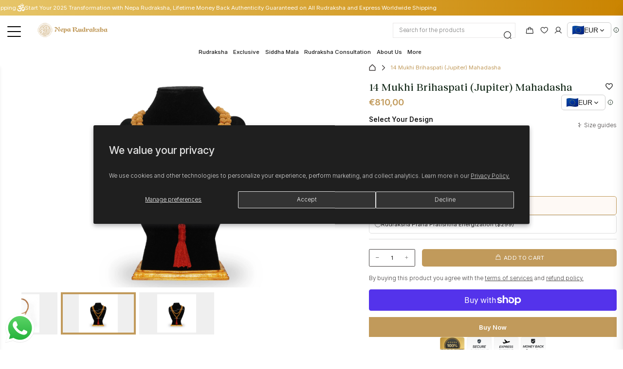

--- FILE ---
content_type: text/html; charset=utf-8
request_url: https://nepalirudraksha.com/en-de/products/brihaspati-jupiter-mahadasha?variant=42258615795954
body_size: 150912
content:
<!doctype html>
<!--[if IE 9]>
  <html class="ie9 no-js" lang="en">
<![endif]-->
<!-- [if (gt IE 9)|!(IE)]><! -->
<html
  
  class="no-js"
  lang="en"
>
  <!-- <![endif] -->
  <head>
    <!-- Basic page needs ================================================== -->
    <meta name="google-site-verification" content="MeJNCRuITEMz1bJM3D4c7uksjx4EyctzbxFkxMQy6-A">
    <meta charset="utf-8">
    







    
    
    
    
        
    
        
    
        
    
        
    
    
    


    <!--[if IE]> <meta http-equiv="X-UA-Compatible" content="IE=edge,chrome=1"> <![endif]-->
   <!-- <meta name="viewport" content="width=device-width,initial-scale=1"> -->
    
     <meta name="viewport" content="width=device-width, initial-scale=1, maximum-scale=1, user-scalable=no" />

    <meta name="theme-color" content="#dfc65d">
    <meta name="keywords" content="Nepal Rudraksha">
    <meta name="author" content="p-themes">
    <link rel="canonical" href="https://nepalirudraksha.com/en-de/products/brihaspati-jupiter-mahadasha">
    <link rel="stylesheet" href="//nepalirudraksha.com/cdn/shop/t/45/assets/knax-custom.css?v=37034134878287366681735816407">
    <link rel="stylesheet" href="//nepalirudraksha.com/cdn/shop/t/45/assets/index.css?v=58907284099341579371762321325">
    <link href="//nepalirudraksha.com/cdn/shop/t/45/assets/tailwind-built.css?v=179760370859073626841764239538" rel="stylesheet">
    <script defer src="https://cdn.jsdelivr.net/npm/motion@11.11.13/dist/motion.js"></script>
    <script src="https://cdn.jsdelivr.net/npm/swiper@11/swiper-bundle.min.js" defer></script>
    <script async defer src="https://tools.luckyorange.com/core/lo.js?site-id=072d360d"></script><link
        rel="shortcut icon"
        href="//nepalirudraksha.com/cdn/shop/files/favicon-32x32_d64707ee-f6f3-476f-90d5-01f836b61dcb_32x32.png?v=1708593356"
        type="image/png"
      ><!-- Title and description ================================================== --><title>Buy Brihaspati (Jupiter) Mahadasha [X-Ray Certified] - only at Nepa Rudraksha
</title><meta name="description" content="Buy Brihaspati (Jupiter) Mahadasha directly from Nepal. A+ Grade &amp; Free X-Ray Certification with fast worldwide Shipping The Brihaspati (Jupiter) Mahadasha Combination is one of the most popular combinations of Rudraksha that has delivered effective results and is used by clients who have Brihaspati (Jupiter) Mahadasha In their birth chart. This combination is the best Rudraksha"><meta name="timezone" content="US/Arizona"><!-- Social meta ================================================== --><!-- /snippets/social-meta-tags.liquid -->




<meta property="og:site_name" content="Nepa Rudraksha">
<meta property="og:url" content="https://nepalirudraksha.com/en-de/products/brihaspati-jupiter-mahadasha">
<meta property="og:title" content="14 Mukhi Brihaspati (Jupiter) Mahadasha">
<meta property="og:type" content="product">
<meta property="og:description" content="Buy Brihaspati (Jupiter) Mahadasha directly from Nepal. A+ Grade &amp; Free X-Ray Certification with fast worldwide Shipping The Brihaspati (Jupiter) Mahadasha Combination is one of the most popular combinations of Rudraksha that has delivered effective results and is used by clients who have Brihaspati (Jupiter) Mahadasha In their birth chart. This combination is the best Rudraksha">

  <meta property="og:price:amount" content="709,95">
  <meta property="og:price:currency" content="EUR">

<meta property="og:image" content="http://nepalirudraksha.com/cdn/shop/files/Dhyana-Sadhana-Combination-manequin_1584f39a-7a00-4267-aa2a-7d05b1a7c6bd_1200x1200.jpg?v=1751174472"><meta property="og:image" content="http://nepalirudraksha.com/cdn/shop/files/Dhyana-Sadhana-Combination_21c47859-7092-45b5-bf29-62fb563ba80d_1200x1200.jpg?v=1751174472">
<meta property="og:image:secure_url" content="https://nepalirudraksha.com/cdn/shop/files/Dhyana-Sadhana-Combination-manequin_1584f39a-7a00-4267-aa2a-7d05b1a7c6bd_1200x1200.jpg?v=1751174472"><meta property="og:image:secure_url" content="https://nepalirudraksha.com/cdn/shop/files/Dhyana-Sadhana-Combination_21c47859-7092-45b5-bf29-62fb563ba80d_1200x1200.jpg?v=1751174472">


<meta name="twitter:card" content="summary_large_image">
<meta name="twitter:title" content="14 Mukhi Brihaspati (Jupiter) Mahadasha">
<meta name="twitter:description" content="Buy Brihaspati (Jupiter) Mahadasha directly from Nepal. A+ Grade &amp; Free X-Ray Certification with fast worldwide Shipping The Brihaspati (Jupiter) Mahadasha Combination is one of the most popular combinations of Rudraksha that has delivered effective results and is used by clients who have Brihaspati (Jupiter) Mahadasha In their birth chart. This combination is the best Rudraksha">
<!-- Helpers ================================================== -->

    <!-- CSS ================================================== --><link
        href="https://fonts.googleapis.com/css?family=Hind:100,200,300,400,500,600,700,800,900"
        rel="stylesheet"
        defer
      >

    
    <script>
  const collectionBlocks = [
    '16',
    '17',
    '18',
    '19',
    '20',
    '21',
    '22',
    '23',
    '24',
    '25',
    '26',
    'sixteen',
    'seventeen',
    'eighteen',
    'nineteen',
    'twenty',
    'twenty-one',
    'twenty-two',
    'twenty-three',
    'twenty-four',
    'twenty-five',
    'twenty-six',
  ];

  // using api.ipify to get the ip of user and then passing it to freeipaapi to get ipinfo

  function checkCountry() {
    // Check if the country code is stored in session storage
    let userCountry = sessionStorage.getItem('userCountry');

    if (userCountry) {
      // If country code is already in session storage, execute logic
      handleCountryBasedRedirection(userCountry);
    } else {
      // If country code is not in session storage, fetch IP and country code
      fetch('https://api.ipify.org?format=json')
        .then((response) => response.json())
        .then((data) => {
          return fetch(`https://freeipapi.com/api/json/${data.ip}`);
        })
        .then((response) => response.json())
        .then((data) => {
          userCountry = data.countryCode;

          // Store the country code in session storage
          sessionStorage.setItem('userCountry', userCountry);

          // Execute logic based on the country code
          handleCountryBasedRedirection(userCountry);
        })
        .catch((error) => {
          console.error('Error fetching location:', error);
        });
    }
  }

  function handleCountryBasedRedirection(userCountry) {
    if (userCountry === 'NP') {
      if (
        !window.location.href.includes('/exclusive-rudraksha') &&
        !window.location.href.includes('/blogs') &&
        !window.location.href.includes('/kaal-bhairav-jayanti')
      ) {
        lockCollections();
        lockProducts();
      }

      if (window.location.href.includes('/collections') || window.location.href.includes('/products')) {
        const hasBlockedCollection = collectionBlocks.some((block) => {
          const urlArray = window.location.href.split(/[-\/]/);
          return urlArray.includes(block);
        });

        if (hasBlockedCollection) {
          window.location.href = '/not-authorized';
        }
      }
    }
  }

  function lockCollections() {
    const collectionElements = document.querySelectorAll(
      '*[href$="/collections/sixteen-mukhi-16-face-rudraksha"],*[href$="/collections/seventeen-mukhi-17-face-rudraksha"],*[href$="/collections/eighteen-mukhi-18-face-rudraksha"],*[href$="/collections/nineteen-mukhi-19-face-rudraksha"],*[href$="/collections/twenty-mukhi-20-face-rudraksha"],*[href$="/collections/twenty-one-mukhi-21-face-rudraksha"],*[href$="/collections/twenty-two-mukhi-22-face-rudraksha"],*[href$="/collections/twenty-three-mukhi-23-face-rudraksha"],*[href$="/collections/twenty-four-mukhi-24-face-rudraksha"], *[href$="/collections/25-mukhi-rudraksha"], *[href$="/collections/26-mukhi-rudraksha"], *[href$="/collections/trijuti-rudraksha"]'
    );
    collectionElements.forEach((element) => {
      element.style.display = 'none';
      if (element.parentElement) {
        element.parentElement.style.display = 'none';
      }
    });
  }

  function lockProducts() {
    const productElements = document.querySelectorAll(
      '*[href$="/products/seventeen-mukhi-collector"],*[href*="/products/seventeen-mukhi-collector/"],*[href*="/products/seventeen-mukhi-collector?"],*[href*="/products/seventeen-mukhi-collector#"],*[href$="/products/seventeen-mukhi-medium"],*[href*="/products/seventeen-mukhi-medium/"],*[href*="/products/seventeen-mukhi-medium?"],*[href*="/products/seventeen-mukhi-medium#"],*[href$="/products/seventeen-mukhi-1804rs"],*[href*="/products/seventeen-mukhi-1804rs/"],*[href*="/products/seventeen-mukhi-1804rs?"],*[href*="/products/seventeen-mukhi-1804rs#"],*[href$="/products/eighteen-mukhi-18-gauri-shankar"],*[href*="/products/eighteen-mukhi-18-gauri-shankar/"],*[href*="/products/eighteen-mukhi-18-gauri-shankar?"],*[href*="/products/eighteen-mukhi-18-gauri-shankar#"],*[href$="/products/eighteen-mukhi-collector"],*[href*="/products/eighteen-mukhi-collector/"],*[href*="/products/eighteen-mukhi-collector?"],*[href*="/products/eighteen-mukhi-collector#"],*[href$="/products/eighteen-mukhi-medium"],*[href*="/products/eighteen-mukhi-medium/"],*[href*="/products/eighteen-mukhi-medium?"],*[href*="/products/eighteen-mukhi-medium#"],*[href$="/products/eighteen-mukhi-1906rs"],*[href*="/products/eighteen-mukhi-1906rs/"],*[href*="/products/eighteen-mukhi-1906rs?"],*[href*="/products/eighteen-mukhi-1906rs#"],*[href$="/products/copy-of-21-mukhi-rudraksha-29mm-1"],*[href*="/products/copy-of-21-mukhi-rudraksha-29mm-1/"],*[href*="/products/copy-of-21-mukhi-rudraksha-29mm-1?"],*[href*="/products/copy-of-21-mukhi-rudraksha-29mm-1#"],*[href$="/products/22-mukhi-rudraksha-35mm"],*[href*="/products/22-mukhi-rudraksha-35mm/"],*[href*="/products/22-mukhi-rudraksha-35mm?"],*[href*="/products/22-mukhi-rudraksha-35mm#"],*[href$="/products/22-mukhi-rudraksha-37mm"],*[href*="/products/22-mukhi-rudraksha-37mm/"],*[href*="/products/22-mukhi-rudraksha-37mm?"],*[href*="/products/22-mukhi-rudraksha-37mm#"],*[href$="/products/copy-of-22-mukhi-rudraksha-35mm"],*[href*="/products/copy-of-22-mukhi-rudraksha-35mm/"],*[href*="/products/copy-of-22-mukhi-rudraksha-35mm?"],*[href*="/products/copy-of-22-mukhi-rudraksha-35mm#"],*[href$="/products/gemini-mithun-combination"],*[href*="/products/gemini-mithun-combination/"],*[href*="/products/gemini-mithun-combination?"],*[href*="/products/gemini-mithun-combination#"],*[href$="/products/navagraha-shanti-combination"],*[href*="/products/navagraha-shanti-combination/"],*[href*="/products/navagraha-shanti-combination?"],*[href*="/products/navagraha-shanti-combination#"],*[href$="/products/shiva-mrityunjaya-combination-health-and-stress"],*[href*="/products/shiva-mrityunjaya-combination-health-and-stress/"],*[href*="/products/shiva-mrityunjaya-combination-health-and-stress?"],*[href*="/products/shiva-mrityunjaya-combination-health-and-stress#"],*[href$="/products/virgo-kanya-combination"],*[href*="/products/virgo-kanya-combination/"],*[href*="/products/virgo-kanya-combination?"],*[href*="/products/virgo-kanya-combination#"],*[href$="/products/23-mukhi-rudraksha"],*[href*="/products/23-mukhi-rudraksha/"],*[href*="/products/23-mukhi-rudraksha?"],*[href*="/products/23-mukhi-rudraksha#"],*[href$="/products/16-mukhi-rudraksha"],*[href*="/products/16-mukhi-rudraksha/"],*[href*="/products/16-mukhi-rudraksha?"],*[href*="/products/16-mukhi-rudraksha#"],*[href$="/products/copy-of-17-mukhi-rudraksha-31mm"],*[href*="/products/copy-of-17-mukhi-rudraksha-31mm/"],*[href*="/products/copy-of-17-mukhi-rudraksha-31mm?"],*[href*="/products/copy-of-17-mukhi-rudraksha-31mm#"],*[href$="/products/18-mukhi-rudraksha"],*[href*="/products/18-mukhi-rudraksha/"],*[href*="/products/18-mukhi-rudraksha?"],*[href*="/products/18-mukhi-rudraksha#"],*[href$="/products/24-mukhi-rudraksha"],*[href*="/products/24-mukhi-rudraksha/"],*[href*="/products/24-mukhi-rudraksha?"],*[href*="/products/24-mukhi-rudraksha#"],*[href$="/products/24-mukhi-rudraksha-40mm"],*[href*="/products/24-mukhi-rudraksha-40mm/"],*[href*="/products/24-mukhi-rudraksha-40mm?"],*[href*="/products/24-mukhi-rudraksha-40mm#"],*[href$="/products/sixteen-mukhi-16-gauri-shankar"],*[href*="/products/sixteen-mukhi-16-gauri-shankar/"],*[href*="/products/sixteen-mukhi-16-gauri-shankar?"],*[href*="/products/sixteen-mukhi-16-gauri-shankar#"],*[href$="/products/sixteen-mukhi-16mb"],*[href*="/products/sixteen-mukhi-16mb/"],*[href*="/products/sixteen-mukhi-16mb?"],*[href*="/products/sixteen-mukhi-16mb#"],*[href$="/products/sixteen-mukhi-collector"],*[href*="/products/sixteen-mukhi-collector/"],*[href*="/products/sixteen-mukhi-collector?"],*[href*="/products/sixteen-mukhi-collector#"],*[href$="/products/sixteen-mukhi-medium"],*[href*="/products/sixteen-mukhi-medium/"],*[href*="/products/sixteen-mukhi-medium?"],*[href*="/products/sixteen-mukhi-medium#"],*[href$="/products/sixteen-mukhi-1709rs"],*[href*="/products/sixteen-mukhi-1709rs/"],*[href*="/products/sixteen-mukhi-1709rs?"],*[href*="/products/sixteen-mukhi-1709rs#"],*[href$="/products/nineteen-mukhi-19-gauri-shankar"],*[href*="/products/nineteen-mukhi-19-gauri-shankar/"],*[href*="/products/nineteen-mukhi-19-gauri-shankar?"],*[href*="/products/nineteen-mukhi-19-gauri-shankar#"],*[href$="/products/nineteen-mukhi-collector"],*[href*="/products/nineteen-mukhi-collector/"],*[href*="/products/nineteen-mukhi-collector?"],*[href*="/products/nineteen-mukhi-collector#"],*[href$="/products/nineteen-mukhi-medium"],*[href*="/products/nineteen-mukhi-medium/"],*[href*="/products/nineteen-mukhi-medium?"],*[href*="/products/nineteen-mukhi-medium#"],*[href$="/products/nineteen-mukhi-2007rm"],*[href*="/products/nineteen-mukhi-2007rm/"],*[href*="/products/nineteen-mukhi-2007rm?"],*[href*="/products/nineteen-mukhi-2007rm#"],*[href$="/products/19-mukhi-rudraksha"],*[href*="/products/19-mukhi-rudraksha/"],*[href*="/products/19-mukhi-rudraksha?"],*[href*="/products/19-mukhi-rudraksha#"],*[href$="/products/twenty-mukhi-2101rm"],*[href*="/products/twenty-mukhi-2101rm/"],*[href*="/products/twenty-mukhi-2101rm?"],*[href*="/products/twenty-mukhi-2101rm#"],*[href$="/products/twenty-mukhi-20-gauri-shankar"],*[href*="/products/twenty-mukhi-20-gauri-shankar/"],*[href*="/products/twenty-mukhi-20-gauri-shankar?"],*[href*="/products/twenty-mukhi-20-gauri-shankar#"],*[href$="/products/25-mukhi-rudraksha-35mm"],*[href*="/products/25-mukhi-rudraksha-35mm/"],*[href*="/products/25-mukhi-rudraksha-35mm?"],*[href*="/products/25-mukhi-rudraksha-35mm#"],*[href$="/products/25-mukhi-rudraksha"],*[href*="/products/25-mukhi-rudraksha/"],*[href*="/products/25-mukhi-rudraksha?"],*[href*="/products/25-mukhi-rudraksha#"],*[href$="/products/maha-mrityunjaya-siddha-mala"],*[href*="/products/maha-mrityunjaya-siddha-mala/"],*[href*="/products/maha-mrityunjaya-siddha-mala?"],*[href*="/products/maha-mrityunjaya-siddha-mala#"],*[href$="/products/15-mukhi-trijuti-rudraksha-41mm"],*[href*="/products/15-mukhi-trijuti-rudraksha-41mm/"],*[href*="/products/15-mukhi-trijuti-rudraksha-41mm?"],*[href*="/products/15-mukhi-trijuti-rudraksha-41mm#"],*[href$="/products/copy-of-19-mukhi-rudraksha-29mm"],*[href*="/products/copy-of-19-mukhi-rudraksha-29mm/"],*[href*="/products/copy-of-19-mukhi-rudraksha-29mm?"],*[href*="/products/copy-of-19-mukhi-rudraksha-29mm#"],*[href$="/products/19-mukhi-rudraksha-29mm"],*[href*="/products/19-mukhi-rudraksha-29mm/"],*[href*="/products/19-mukhi-rudraksha-29mm?"],*[href*="/products/19-mukhi-rudraksha-29mm#"],*[href$="/products/19-mukhi-rudraksha-30-mm"],*[href*="/products/19-mukhi-rudraksha-30-mm/"],*[href*="/products/19-mukhi-rudraksha-30-mm?"],*[href*="/products/19-mukhi-rudraksha-30-mm#"],*[href$="/products/19-mukhi-trijuti-rudraksha-36mm"],*[href*="/products/19-mukhi-trijuti-rudraksha-36mm/"],*[href*="/products/19-mukhi-trijuti-rudraksha-36mm?"],*[href*="/products/19-mukhi-trijuti-rudraksha-36mm#"],*[href$="/products/copy-of-21-mukhi-gaurishankar-rudraksha-41mm"],*[href*="/products/copy-of-21-mukhi-gaurishankar-rudraksha-41mm/"],*[href*="/products/copy-of-21-mukhi-gaurishankar-rudraksha-41mm?"],*[href*="/products/copy-of-21-mukhi-gaurishankar-rudraksha-41mm#"],*[href$="/products/21-mukhi-29mm"],*[href*="/products/21-mukhi-29mm/"],*[href*="/products/21-mukhi-29mm?"],*[href*="/products/21-mukhi-29mm#"],*[href$="/products/26-mukhi-rudraksha"],*[href*="/products/26-mukhi-rudraksha/"],*[href*="/products/26-mukhi-rudraksha?"],*[href*="/products/26-mukhi-rudraksha#"],*[href$="/products/sixteen-mukhi-super-collector-rudraksha"],*[href*="/products/sixteen-mukhi-super-collector-rudraksha/"],*[href*="/products/sixteen-mukhi-super-collector-rudraksha?"],*[href*="/products/sixteen-mukhi-super-collector-rudraksha#"],*[href$="/products/jaya-vijaya-combination-victory-and-conquer"],*[href*="/products/jaya-vijaya-combination-victory-and-conquer/"],*[href*="/products/jaya-vijaya-combination-victory-and-conquer?"],*[href*="/products/jaya-vijaya-combination-victory-and-conquer#"],*[href$="/products/kaal-sarp-yog-shanti-combination"],*[href*="/products/kaal-sarp-yog-shanti-combination/"],*[href*="/products/kaal-sarp-yog-shanti-combination?"],*[href*="/products/kaal-sarp-yog-shanti-combination#"],*[href$="/products/mokshya-pradayaka-combination-mukti-nirvana"],*[href*="/products/mokshya-pradayaka-combination-mukti-nirvana/"],*[href*="/products/mokshya-pradayaka-combination-mukti-nirvana?"],*[href*="/products/mokshya-pradayaka-combination-mukti-nirvana#"],*[href$="/products/navadurga-combination"],*[href*="/products/navadurga-combination/"],*[href*="/products/navadurga-combination?"],*[href*="/products/navadurga-combination#"],*[href$="/products/rahu-mahadasha"],*[href*="/products/rahu-mahadasha/"],*[href*="/products/rahu-mahadasha?"],*[href*="/products/rahu-mahadasha#"],*[href$="/products/rudra-bhairav-combination"],*[href*="/products/rudra-bhairav-combination/"],*[href*="/products/rudra-bhairav-combination?"],*[href*="/products/rudra-bhairav-combination#"],*[href$="/products/sarva-siddha-mala"],*[href*="/products/sarva-siddha-mala/"],*[href*="/products/sarva-siddha-mala?"],*[href*="/products/sarva-siddha-mala#"],*[href$="/products/vidyadhari-saraswati-combination-knowledge-and-wisdom"],*[href*="/products/vidyadhari-saraswati-combination-knowledge-and-wisdom/"],*[href*="/products/vidyadhari-saraswati-combination-knowledge-and-wisdom?"],*[href*="/products/vidyadhari-saraswati-combination-knowledge-and-wisdom#"],*[href$="/products/seventeen-mukhi-17-gauri-shankar"],*[href*="/products/seventeen-mukhi-17-gauri-shankar/"],*[href*="/products/seventeen-mukhi-17-gauri-shankar?"],*[href*="/products/seventeen-mukhi-17-gauri-shankar#"],*[href$="/products/17-mukhi-super-collector-rudraksha"],*[href*="/products/17-mukhi-super-collector-rudraksha/"],*[href*="/products/17-mukhi-super-collector-rudraksha?"],*[href*="/products/17-mukhi-super-collector-rudraksha#"],*[href$="/products/copy-of-18-mukhi-rudraksha-33mm"],*[href*="/products/copy-of-18-mukhi-rudraksha-33mm/"],*[href*="/products/copy-of-18-mukhi-rudraksha-33mm?"],*[href*="/products/copy-of-18-mukhi-rudraksha-33mm#"],*[href$="/products/karya-siddha-mala"],*[href*="/products/karya-siddha-mala/"],*[href*="/products/karya-siddha-mala?"],*[href*="/products/karya-siddha-mala#"],*[href$="/products/18-mukhi-rudraksha-27mm"],*[href*="/products/18-mukhi-rudraksha-27mm/"],*[href*="/products/18-mukhi-rudraksha-27mm?"],*[href*="/products/18-mukhi-rudraksha-27mm#"],*[href$="/products/copy-of-18-mukhi-rudraksha-27mm"],*[href*="/products/copy-of-18-mukhi-rudraksha-27mm/"],*[href*="/products/copy-of-18-mukhi-rudraksha-27mm?"],*[href*="/products/copy-of-18-mukhi-rudraksha-27mm#"],*[href$="/products/19-mukhi-rudraksha-32-mm"],*[href*="/products/19-mukhi-rudraksha-32-mm/"],*[href*="/products/19-mukhi-rudraksha-32-mm?"],*[href*="/products/19-mukhi-rudraksha-32-mm#"],*[href$="/products/gayatri-siddha-mala"],*[href*="/products/gayatri-siddha-mala/"],*[href*="/products/gayatri-siddha-mala?"],*[href*="/products/gayatri-siddha-mala#"],*[href$="/products/kamadeva-rati-combination-love-charisma-and-attractiveness"],*[href*="/products/kamadeva-rati-combination-love-charisma-and-attractiveness/"],*[href*="/products/kamadeva-rati-combination-love-charisma-and-attractiveness?"],*[href*="/products/kamadeva-rati-combination-love-charisma-and-attractiveness#"],*[href$="/products/pariwara-sukha-shanti-combination-family-peace-and-wellbeing"],*[href*="/products/pariwara-sukha-shanti-combination-family-peace-and-wellbeing/"],*[href*="/products/pariwara-sukha-shanti-combination-family-peace-and-wellbeing?"],*[href*="/products/pariwara-sukha-shanti-combination-family-peace-and-wellbeing#"],*[href$="/products/copy-of-21-mukhi-rudraksha-33mm"],*[href*="/products/copy-of-21-mukhi-rudraksha-33mm/"],*[href*="/products/copy-of-21-mukhi-rudraksha-33mm?"],*[href*="/products/copy-of-21-mukhi-rudraksha-33mm#"],*[href$="/products/twenty-one-mukhi-33mm"],*[href*="/products/twenty-one-mukhi-33mm/"],*[href*="/products/twenty-one-mukhi-33mm?"],*[href*="/products/twenty-one-mukhi-33mm#"],*[href$="/products/twenty-one-mukhi-34mm"],*[href*="/products/twenty-one-mukhi-34mm/"],*[href*="/products/twenty-one-mukhi-34mm?"],*[href*="/products/twenty-one-mukhi-34mm#"],*[href$="/products/twenty-one-mukhi-36mm"],*[href*="/products/twenty-one-mukhi-36mm/"],*[href*="/products/twenty-one-mukhi-36mm?"],*[href*="/products/twenty-one-mukhi-36mm#"],*[href$="/products/21-mukhi-gauri-shankhar-41mm"],*[href*="/products/21-mukhi-gauri-shankhar-41mm/"],*[href*="/products/21-mukhi-gauri-shankhar-41mm?"],*[href*="/products/21-mukhi-gauri-shankhar-41mm#"],*[href$="/products/21-mukhi-gauri-shankhar-43mm"],*[href*="/products/21-mukhi-gauri-shankhar-43mm/"],*[href*="/products/21-mukhi-gauri-shankhar-43mm?"],*[href*="/products/21-mukhi-gauri-shankhar-43mm#"],*[href$="/products/copy-of-21-mukhi-rudraksha-29mm"],*[href*="/products/copy-of-21-mukhi-rudraksha-29mm/"],*[href*="/products/copy-of-21-mukhi-rudraksha-29mm?"],*[href*="/products/copy-of-21-mukhi-rudraksha-29mm#"],*[href$="/products/21-mukhi-trijuti-rudraksha-39mm"],*[href*="/products/21-mukhi-trijuti-rudraksha-39mm/"],*[href*="/products/21-mukhi-trijuti-rudraksha-39mm?"],*[href*="/products/21-mukhi-trijuti-rudraksha-39mm#"],*[href$="/products/nepali-indra-mala-customizable"],*[href*="/products/nepali-indra-mala-customizable/"],*[href*="/products/nepali-indra-mala-customizable?"],*[href*="/products/nepali-indra-mala-customizable#"]'
    );
    productElements.forEach((element) => {
      element.style.display = 'none';
      if (element.parentElement) {
        element.parentElement.style.display = 'none';
      }
    });
  }

  window.onload = checkCountry;
</script>

<link href="//nepalirudraksha.com/cdn/shop/t/45/assets/theme.css?v=111861078935210828401759912281" rel="stylesheet" type="text/css" media="all" />

<script src="//nepalirudraksha.com/cdn/shop/t/45/assets/jquery.min.js?v=146653844047132007351735816404" defer="defer"></script><style>
  html.protect-mode {
    -webkit-user-select: none;
    -moz-user-select: none;
    -ms-user-select: none;
    -o-user-select: none;
    user-select: none;
  }

  html.protect-mode img {
    pointer-events: none;
  }
  .buckscc-select-options{
    overflow: auto !important;
  }

  *{
    -webkit-font-smoothing: antialiased;
    font-synthesis: none !important;

  } 

  .no-scroll-menu {
    overflow: hidden;
    height: 100%;
    width: 100%;
    padding-right: 7px;
  }

</style>

<script>
  // Function to enable protection
  function enableProtection() {
    document.documentElement.classList.add('protect-mode');
    document.addEventListener('contextmenu', blockRightClick);
  }

  // Function to disable protection
  function disableProtection() {
    document.documentElement.classList.remove('protect-mode');
    document.removeEventListener('contextmenu', blockRightClick);
  }

  // Right-click blocker
  function blockRightClick(e) {
    e.preventDefault();
  }

  // Start with protection enabled
  enableProtection();

  // Toggle with Shift + `
  document.addEventListener('keydown', function (e) {
    if (e.shiftKey && e.code === 'Backquote') {
      const isProtected = document.documentElement.classList.contains('protect-mode');

      if (isProtected) {
        disableProtection();
      } else {
        enableProtection();
      }
    }
  });
</script>



<style>

  
 .cccurrency-switcher-wrapper {
  position: relative;
  display: inline-block;
  font-family: sans-serif;
}


.cccurrency-switcher {
  display: flex;
  align-items: center;
  gap: 6px;
  padding: 6px 10px;
  border: 1px solid #ccc;
  border-radius: 6px;
  background-color: #fff;
  cursor: pointer;
  user-select: none;
}

.cccurrency-switcher:hover {
  border-color: #999;
}

.cccurrency-flag {
  width: 24px;
  height: 18px !important;
  object-fit: contain;
  
  max-width: auto !important;
  display: inline-block !important;
}

.cccurrency-label {
  font-weight: 500;
  font-size: 14px;
}

.ccchevron-icon {
  transition: transform 0.3s ease;
}

.cccurrency-dropdown {
  position: absolute;
  top: 100%;
  left: 0;
  background: white;
  border: 1px solid #ccc;
  border-radius: 6px;
  margin-top: 4px;
  box-shadow: 0 4px 10px rgba(0,0,0,0.08);
  width: 100%;
  z-index: 999;
  list-style: none;
  padding: 0;
  max-height: 220px;
  overflow-y: auto;
  margin-top: .2rem !important;
}

.cccurrency-option {
  display: flex;
  align-items: center;
  gap: 8px;
  padding: 8px 10px;
  cursor: pointer;
  transition: background 0.2s;
  font-size: 14px;
  border-bottom: .5px solid #ccc;
}

.cccurrency-option:last-child {
  border-bottom: none;
}

.cccurrency-option:hover {
  background-color: #f5f5f5;
}

.hidden {
  display: none;
}

.cccurrency-dropdown::-webkit-scrollbar {
  width: 4px;
  height: 4px;
}

.cccurrency-dropdown::-webkit-scrollbar-track {
  background: #f0f0f0;
  border-radius: 8px;
}

.cccurrency-dropdown::-webkit-scrollbar-thumb {
  background: #ccc;
  border-radius: 8px;
}

.cccurrency-dropdown::-webkit-scrollbar-thumb:hover {
  background: #999;
}


</style>


<script>
  document.addEventListener("DOMContentLoaded", function () {
    document.querySelectorAll(".cccurrency-switcher-wrapper").forEach(wrapper => {
      const toggle = wrapper.querySelector(".cccurrency-switcher");
      const menu = wrapper.querySelector(".cccurrency-dropdown");
      const chevron = toggle.querySelector(".ccchevron-icon");

      // Toggle dropdown
      toggle.addEventListener("click", function (e) {
        e.stopPropagation();
        menu.classList.toggle("hidden");
        chevron.style.transform = menu.classList.contains("hidden") ? "rotate(0deg)" : "rotate(180deg)";
      });

      // Hide dropdown on option click
      wrapper.querySelectorAll(".cccurrency-option").forEach(option => {
        option.addEventListener("click", function (e) {
          e.stopPropagation();
          const currency = this.dataset.currency;
          menu.classList.add("hidden"); // ✅ Hide the dropdown
          chevron.style.transform = "rotate(0deg)";
          const url = new URL(window.location.href);
          url.searchParams.set("currency", currency);
          window.location.href = url.toString();
        });
      });

      // Click outside to close
      document.addEventListener("click", function (e) {
        if (!wrapper.contains(e.target)) {
          menu.classList.add("hidden");
          chevron.style.transform = "rotate(0deg)";
        }
      });
    });
  });
</script>




 

<script defer src="https://cloud.umami.is/script.js" data-website-id="66194514-243e-4005-97d1-281c76cc14c7"></script>


<!-- pixel -->
<script>!function(px){function e(t,e,c){var n="",r="";try{""!=(n=function(t,e){try{var c={};e.replace(/[?&]+([^=&]+)=([^&]*)/gi,function(t,e,n){c[e]=n});return c.hasOwnProperty(t)?c[t]:""}catch(t){return""}}(t,c))?function(t,e,c){try{var n,r;c?((n=new Date).setTime(n.getTime()+864e5),r="; expires="+n.toGMTString()):r="",document.cookie=t+"="+e+r+";Path=/"}catch(t){}}(e,n,1):n=function(t){try{var e=document.cookie.match(new RegExp("(^| )"+t+"=([^;]+)"));if(e)return e[2]}catch(t){}return null}(e),r=""!=n&&null!=n?"&"+t+"="+n:"&"+t+"="}catch(t){}return r}var c="",n="",r="";try{n=e("ad","acf",c=window.location.href),r=e("col_ci","col_ci",c)}catch(t){console.log(t)}var a="https://ade.clmbtech.com/cde/eventTracking.htm?pixelId="+px+"&_w=1&_t=2"+n+r+"&rd="+(new Date).getTime();(new Image).src=a}('18722');</script><noscript><img height='1' width='1' style='display:none' src='https://ade.clmbtech.com/cde/eventTracking.htm?pixelId=18722&_w=1&_t=2'/></noscript>




    <!-- Google Analytics ================================================== -->
    
    <script async src="https://www.googletagmanager.com/gtag/js?id=G-R1D3TD5CJF"></script>
    <script>
      window.dataLayer = window.dataLayer || [];
      function gtag(){dataLayer.push(arguments);}
      gtag('js', new Date());
      gtag('config', 'G-R1D3TD5CJF');
    </script>

    <!-- Header hook for plugins ================================================== -->

    <script>window.performance && window.performance.mark && window.performance.mark('shopify.content_for_header.start');</script><meta name="google-site-verification" content="8OHgGAlKwrdcUxvaly606vB3LlkjfwnIuy4xSMgehRk">
<meta name="facebook-domain-verification" content="af807f6lcr22r8g1k0u4hoz4kr0ql9">
<meta name="facebook-domain-verification" content="k4eqbveduv39z9io5bhcf9iklpyx6i">
<meta id="shopify-digital-wallet" name="shopify-digital-wallet" content="/61170680050/digital_wallets/dialog">
<meta name="shopify-checkout-api-token" content="738b1dfe868e6180d8d34f9f73406cda">
<meta id="in-context-paypal-metadata" data-shop-id="61170680050" data-venmo-supported="false" data-environment="production" data-locale="en_US" data-paypal-v4="true" data-currency="EUR">
<link rel="alternate" hreflang="x-default" href="https://nepalirudraksha.com/products/brihaspati-jupiter-mahadasha">
<link rel="alternate" hreflang="en-DE" href="https://nepalirudraksha.com/en-de/products/brihaspati-jupiter-mahadasha">
<link rel="alternate" hreflang="en-FR" href="https://nepalirudraksha.com/en-fr/products/brihaspati-jupiter-mahadasha">
<link rel="alternate" hreflang="en-NL" href="https://nepalirudraksha.com/en-nl/products/brihaspati-jupiter-mahadasha">
<link rel="alternate" hreflang="en-NZ" href="https://nepalirudraksha.com/en-nz/products/brihaspati-jupiter-mahadasha">
<link rel="alternate" hreflang="en-IE" href="https://nepalirudraksha.com/en-ie/products/brihaspati-jupiter-mahadasha">
<link rel="alternate" hreflang="en-AE" href="https://nepalirudraksha.com/en-ae/products/brihaspati-jupiter-mahadasha">
<link rel="alternate" type="application/json+oembed" href="https://nepalirudraksha.com/en-de/products/brihaspati-jupiter-mahadasha.oembed">
<script async="async" src="/checkouts/internal/preloads.js?locale=en-DE"></script>
<link rel="preconnect" href="https://shop.app" crossorigin="anonymous">
<script async="async" src="https://shop.app/checkouts/internal/preloads.js?locale=en-DE&shop_id=61170680050" crossorigin="anonymous"></script>
<script id="apple-pay-shop-capabilities" type="application/json">{"shopId":61170680050,"countryCode":"US","currencyCode":"EUR","merchantCapabilities":["supports3DS"],"merchantId":"gid:\/\/shopify\/Shop\/61170680050","merchantName":"Nepa Rudraksha","requiredBillingContactFields":["postalAddress","email","phone"],"requiredShippingContactFields":["postalAddress","email","phone"],"shippingType":"shipping","supportedNetworks":["visa","masterCard","amex","discover","elo","jcb"],"total":{"type":"pending","label":"Nepa Rudraksha","amount":"1.00"},"shopifyPaymentsEnabled":true,"supportsSubscriptions":true}</script>
<script id="shopify-features" type="application/json">{"accessToken":"738b1dfe868e6180d8d34f9f73406cda","betas":["rich-media-storefront-analytics"],"domain":"nepalirudraksha.com","predictiveSearch":true,"shopId":61170680050,"locale":"en"}</script>
<script>var Shopify = Shopify || {};
Shopify.shop = "nepalirudrakshalive.myshopify.com";
Shopify.locale = "en";
Shopify.currency = {"active":"EUR","rate":"0.87621702"};
Shopify.country = "DE";
Shopify.theme = {"name":"Nepali-Rudraksha\/development","id":147171737842,"schema_name":"Wokiees","schema_version":"2.2.2 shopify 2.0","theme_store_id":null,"role":"main"};
Shopify.theme.handle = "null";
Shopify.theme.style = {"id":null,"handle":null};
Shopify.cdnHost = "nepalirudraksha.com/cdn";
Shopify.routes = Shopify.routes || {};
Shopify.routes.root = "/en-de/";</script>
<script type="module">!function(o){(o.Shopify=o.Shopify||{}).modules=!0}(window);</script>
<script>!function(o){function n(){var o=[];function n(){o.push(Array.prototype.slice.apply(arguments))}return n.q=o,n}var t=o.Shopify=o.Shopify||{};t.loadFeatures=n(),t.autoloadFeatures=n()}(window);</script>
<script>
  window.ShopifyPay = window.ShopifyPay || {};
  window.ShopifyPay.apiHost = "shop.app\/pay";
  window.ShopifyPay.redirectState = null;
</script>
<script id="shop-js-analytics" type="application/json">{"pageType":"product"}</script>
<script defer="defer" async type="module" src="//nepalirudraksha.com/cdn/shopifycloud/shop-js/modules/v2/client.init-shop-cart-sync_D0dqhulL.en.esm.js"></script>
<script defer="defer" async type="module" src="//nepalirudraksha.com/cdn/shopifycloud/shop-js/modules/v2/chunk.common_CpVO7qML.esm.js"></script>
<script type="module">
  await import("//nepalirudraksha.com/cdn/shopifycloud/shop-js/modules/v2/client.init-shop-cart-sync_D0dqhulL.en.esm.js");
await import("//nepalirudraksha.com/cdn/shopifycloud/shop-js/modules/v2/chunk.common_CpVO7qML.esm.js");

  window.Shopify.SignInWithShop?.initShopCartSync?.({"fedCMEnabled":true,"windoidEnabled":true});

</script>
<script>
  window.Shopify = window.Shopify || {};
  if (!window.Shopify.featureAssets) window.Shopify.featureAssets = {};
  window.Shopify.featureAssets['shop-js'] = {"shop-cart-sync":["modules/v2/client.shop-cart-sync_D9bwt38V.en.esm.js","modules/v2/chunk.common_CpVO7qML.esm.js"],"init-fed-cm":["modules/v2/client.init-fed-cm_BJ8NPuHe.en.esm.js","modules/v2/chunk.common_CpVO7qML.esm.js"],"init-shop-email-lookup-coordinator":["modules/v2/client.init-shop-email-lookup-coordinator_pVrP2-kG.en.esm.js","modules/v2/chunk.common_CpVO7qML.esm.js"],"shop-cash-offers":["modules/v2/client.shop-cash-offers_CNh7FWN-.en.esm.js","modules/v2/chunk.common_CpVO7qML.esm.js","modules/v2/chunk.modal_DKF6x0Jh.esm.js"],"init-shop-cart-sync":["modules/v2/client.init-shop-cart-sync_D0dqhulL.en.esm.js","modules/v2/chunk.common_CpVO7qML.esm.js"],"init-windoid":["modules/v2/client.init-windoid_DaoAelzT.en.esm.js","modules/v2/chunk.common_CpVO7qML.esm.js"],"shop-toast-manager":["modules/v2/client.shop-toast-manager_1DND8Tac.en.esm.js","modules/v2/chunk.common_CpVO7qML.esm.js"],"pay-button":["modules/v2/client.pay-button_CFeQi1r6.en.esm.js","modules/v2/chunk.common_CpVO7qML.esm.js"],"shop-button":["modules/v2/client.shop-button_Ca94MDdQ.en.esm.js","modules/v2/chunk.common_CpVO7qML.esm.js"],"shop-login-button":["modules/v2/client.shop-login-button_DPYNfp1Z.en.esm.js","modules/v2/chunk.common_CpVO7qML.esm.js","modules/v2/chunk.modal_DKF6x0Jh.esm.js"],"avatar":["modules/v2/client.avatar_BTnouDA3.en.esm.js"],"shop-follow-button":["modules/v2/client.shop-follow-button_BMKh4nJE.en.esm.js","modules/v2/chunk.common_CpVO7qML.esm.js","modules/v2/chunk.modal_DKF6x0Jh.esm.js"],"init-customer-accounts-sign-up":["modules/v2/client.init-customer-accounts-sign-up_CJXi5kRN.en.esm.js","modules/v2/client.shop-login-button_DPYNfp1Z.en.esm.js","modules/v2/chunk.common_CpVO7qML.esm.js","modules/v2/chunk.modal_DKF6x0Jh.esm.js"],"init-shop-for-new-customer-accounts":["modules/v2/client.init-shop-for-new-customer-accounts_BoBxkgWu.en.esm.js","modules/v2/client.shop-login-button_DPYNfp1Z.en.esm.js","modules/v2/chunk.common_CpVO7qML.esm.js","modules/v2/chunk.modal_DKF6x0Jh.esm.js"],"init-customer-accounts":["modules/v2/client.init-customer-accounts_DCuDTzpR.en.esm.js","modules/v2/client.shop-login-button_DPYNfp1Z.en.esm.js","modules/v2/chunk.common_CpVO7qML.esm.js","modules/v2/chunk.modal_DKF6x0Jh.esm.js"],"checkout-modal":["modules/v2/client.checkout-modal_U_3e4VxF.en.esm.js","modules/v2/chunk.common_CpVO7qML.esm.js","modules/v2/chunk.modal_DKF6x0Jh.esm.js"],"lead-capture":["modules/v2/client.lead-capture_DEgn0Z8u.en.esm.js","modules/v2/chunk.common_CpVO7qML.esm.js","modules/v2/chunk.modal_DKF6x0Jh.esm.js"],"shop-login":["modules/v2/client.shop-login_CoM5QKZ_.en.esm.js","modules/v2/chunk.common_CpVO7qML.esm.js","modules/v2/chunk.modal_DKF6x0Jh.esm.js"],"payment-terms":["modules/v2/client.payment-terms_BmrqWn8r.en.esm.js","modules/v2/chunk.common_CpVO7qML.esm.js","modules/v2/chunk.modal_DKF6x0Jh.esm.js"]};
</script>
<script>(function() {
  var isLoaded = false;
  function asyncLoad() {
    if (isLoaded) return;
    isLoaded = true;
    var urls = ["https:\/\/myfaqprime.appspot.com\/bot\/bot-primelite.js?shop=nepalirudrakshalive.myshopify.com","https:\/\/cdn.jsdelivr.net\/gh\/apphq\/slidecart-dist@master\/slidecarthq-forward.js?4\u0026shop=nepalirudrakshalive.myshopify.com","https:\/\/edt.uppercommerce.com\/js\/estimate.js?v=1706529453\u0026shop=nepalirudrakshalive.myshopify.com","https:\/\/shopi.plexhr.com\/orderDeadlineInt\/script\/plex.php?shop=nepalirudrakshalive.myshopify.com","https:\/\/cdn.fera.ai\/js\/fera.placeholder.js?shop=nepalirudrakshalive.myshopify.com","https:\/\/fblogin.zifyapp.com\/js\/frontend\/scripttag-v1.js?shop=nepalirudrakshalive.myshopify.com","https:\/\/cdn.one.store\/javascript\/dist\/1.0\/jcr-widget.js?account_id=shopify:nepalirudrakshalive.myshopify.com\u0026shop=nepalirudrakshalive.myshopify.com","https:\/\/static.klaviyo.com\/onsite\/js\/klaviyo.js?company_id=UqZsKn\u0026shop=nepalirudrakshalive.myshopify.com","https:\/\/static.klaviyo.com\/onsite\/js\/klaviyo.js?company_id=UqZsKn\u0026shop=nepalirudrakshalive.myshopify.com","https:\/\/instafeed.nfcube.com\/cdn\/3c9aa3d21edfeb539237b32909c1d5bb.js?shop=nepalirudrakshalive.myshopify.com","https:\/\/d1639lhkj5l89m.cloudfront.net\/js\/storefront\/uppromote.js?shop=nepalirudrakshalive.myshopify.com","https:\/\/chimpstatic.com\/mcjs-connected\/js\/users\/af8580ce1201d8fed0cb94422\/f54ea5f54a769ee71ec053cbe.js?shop=nepalirudrakshalive.myshopify.com","https:\/\/cdn.hextom.com\/js\/ultimatesalesboost.js?shop=nepalirudrakshalive.myshopify.com","https:\/\/tools.luckyorange.com\/core\/lo.js?site-id=072d360d\u0026shop=nepalirudrakshalive.myshopify.com","https:\/\/getvidproof.s3.us-west-2.amazonaws.com\/vidproof.embed.1.1.2.js?shop=nepalirudrakshalive.myshopify.com"];
    for (var i = 0; i < urls.length; i++) {
      var s = document.createElement('script');
      s.type = 'text/javascript';
      s.async = true;
      s.src = urls[i];
      var x = document.getElementsByTagName('script')[0];
      x.parentNode.insertBefore(s, x);
    }
  };
  if(window.attachEvent) {
    window.attachEvent('onload', asyncLoad);
  } else {
    window.addEventListener('load', asyncLoad, false);
  }
})();</script>
<script id="__st">var __st={"a":61170680050,"offset":-18000,"reqid":"f1211dc4-c6ea-41bb-ad7a-563be4a52cfb-1764298498","pageurl":"nepalirudraksha.com\/en-de\/products\/brihaspati-jupiter-mahadasha?variant=42258615795954","u":"dd9ffe92a37e","p":"product","rtyp":"product","rid":7461203378418};</script>
<script>window.ShopifyPaypalV4VisibilityTracking = true;</script>
<script id="captcha-bootstrap">!function(){'use strict';const t='contact',e='account',n='new_comment',o=[[t,t],['blogs',n],['comments',n],[t,'customer']],c=[[e,'customer_login'],[e,'guest_login'],[e,'recover_customer_password'],[e,'create_customer']],r=t=>t.map((([t,e])=>`form[action*='/${t}']:not([data-nocaptcha='true']) input[name='form_type'][value='${e}']`)).join(','),a=t=>()=>t?[...document.querySelectorAll(t)].map((t=>t.form)):[];function s(){const t=[...o],e=r(t);return a(e)}const i='password',u='form_key',d=['recaptcha-v3-token','g-recaptcha-response','h-captcha-response',i],f=()=>{try{return window.sessionStorage}catch{return}},m='__shopify_v',_=t=>t.elements[u];function p(t,e,n=!1){try{const o=window.sessionStorage,c=JSON.parse(o.getItem(e)),{data:r}=function(t){const{data:e,action:n}=t;return t[m]||n?{data:e,action:n}:{data:t,action:n}}(c);for(const[e,n]of Object.entries(r))t.elements[e]&&(t.elements[e].value=n);n&&o.removeItem(e)}catch(o){console.error('form repopulation failed',{error:o})}}const l='form_type',E='cptcha';function T(t){t.dataset[E]=!0}const w=window,h=w.document,L='Shopify',v='ce_forms',y='captcha';let A=!1;((t,e)=>{const n=(g='f06e6c50-85a8-45c8-87d0-21a2b65856fe',I='https://cdn.shopify.com/shopifycloud/storefront-forms-hcaptcha/ce_storefront_forms_captcha_hcaptcha.v1.5.2.iife.js',D={infoText:'Protected by hCaptcha',privacyText:'Privacy',termsText:'Terms'},(t,e,n)=>{const o=w[L][v],c=o.bindForm;if(c)return c(t,g,e,D).then(n);var r;o.q.push([[t,g,e,D],n]),r=I,A||(h.body.append(Object.assign(h.createElement('script'),{id:'captcha-provider',async:!0,src:r})),A=!0)});var g,I,D;w[L]=w[L]||{},w[L][v]=w[L][v]||{},w[L][v].q=[],w[L][y]=w[L][y]||{},w[L][y].protect=function(t,e){n(t,void 0,e),T(t)},Object.freeze(w[L][y]),function(t,e,n,w,h,L){const[v,y,A,g]=function(t,e,n){const i=e?o:[],u=t?c:[],d=[...i,...u],f=r(d),m=r(i),_=r(d.filter((([t,e])=>n.includes(e))));return[a(f),a(m),a(_),s()]}(w,h,L),I=t=>{const e=t.target;return e instanceof HTMLFormElement?e:e&&e.form},D=t=>v().includes(t);t.addEventListener('submit',(t=>{const e=I(t);if(!e)return;const n=D(e)&&!e.dataset.hcaptchaBound&&!e.dataset.recaptchaBound,o=_(e),c=g().includes(e)&&(!o||!o.value);(n||c)&&t.preventDefault(),c&&!n&&(function(t){try{if(!f())return;!function(t){const e=f();if(!e)return;const n=_(t);if(!n)return;const o=n.value;o&&e.removeItem(o)}(t);const e=Array.from(Array(32),(()=>Math.random().toString(36)[2])).join('');!function(t,e){_(t)||t.append(Object.assign(document.createElement('input'),{type:'hidden',name:u})),t.elements[u].value=e}(t,e),function(t,e){const n=f();if(!n)return;const o=[...t.querySelectorAll(`input[type='${i}']`)].map((({name:t})=>t)),c=[...d,...o],r={};for(const[a,s]of new FormData(t).entries())c.includes(a)||(r[a]=s);n.setItem(e,JSON.stringify({[m]:1,action:t.action,data:r}))}(t,e)}catch(e){console.error('failed to persist form',e)}}(e),e.submit())}));const S=(t,e)=>{t&&!t.dataset[E]&&(n(t,e.some((e=>e===t))),T(t))};for(const o of['focusin','change'])t.addEventListener(o,(t=>{const e=I(t);D(e)&&S(e,y())}));const B=e.get('form_key'),M=e.get(l),P=B&&M;t.addEventListener('DOMContentLoaded',(()=>{const t=y();if(P)for(const e of t)e.elements[l].value===M&&p(e,B);[...new Set([...A(),...v().filter((t=>'true'===t.dataset.shopifyCaptcha))])].forEach((e=>S(e,t)))}))}(h,new URLSearchParams(w.location.search),n,t,e,['guest_login'])})(!0,!0)}();</script>
<script integrity="sha256-52AcMU7V7pcBOXWImdc/TAGTFKeNjmkeM1Pvks/DTgc=" data-source-attribution="shopify.loadfeatures" defer="defer" src="//nepalirudraksha.com/cdn/shopifycloud/storefront/assets/storefront/load_feature-81c60534.js" crossorigin="anonymous"></script>
<script crossorigin="anonymous" defer="defer" src="//nepalirudraksha.com/cdn/shopifycloud/storefront/assets/shopify_pay/storefront-65b4c6d7.js?v=20250812"></script>
<script data-source-attribution="shopify.dynamic_checkout.dynamic.init">var Shopify=Shopify||{};Shopify.PaymentButton=Shopify.PaymentButton||{isStorefrontPortableWallets:!0,init:function(){window.Shopify.PaymentButton.init=function(){};var t=document.createElement("script");t.src="https://nepalirudraksha.com/cdn/shopifycloud/portable-wallets/latest/portable-wallets.en.js",t.type="module",document.head.appendChild(t)}};
</script>
<script data-source-attribution="shopify.dynamic_checkout.buyer_consent">
  function portableWalletsHideBuyerConsent(e){var t=document.getElementById("shopify-buyer-consent"),n=document.getElementById("shopify-subscription-policy-button");t&&n&&(t.classList.add("hidden"),t.setAttribute("aria-hidden","true"),n.removeEventListener("click",e))}function portableWalletsShowBuyerConsent(e){var t=document.getElementById("shopify-buyer-consent"),n=document.getElementById("shopify-subscription-policy-button");t&&n&&(t.classList.remove("hidden"),t.removeAttribute("aria-hidden"),n.addEventListener("click",e))}window.Shopify?.PaymentButton&&(window.Shopify.PaymentButton.hideBuyerConsent=portableWalletsHideBuyerConsent,window.Shopify.PaymentButton.showBuyerConsent=portableWalletsShowBuyerConsent);
</script>
<script>
  function portableWalletsCleanup(e){e&&e.src&&console.error("Failed to load portable wallets script "+e.src);var t=document.querySelectorAll("shopify-accelerated-checkout .shopify-payment-button__skeleton, shopify-accelerated-checkout-cart .wallet-cart-button__skeleton"),e=document.getElementById("shopify-buyer-consent");for(let e=0;e<t.length;e++)t[e].remove();e&&e.remove()}function portableWalletsNotLoadedAsModule(e){e instanceof ErrorEvent&&"string"==typeof e.message&&e.message.includes("import.meta")&&"string"==typeof e.filename&&e.filename.includes("portable-wallets")&&(window.removeEventListener("error",portableWalletsNotLoadedAsModule),window.Shopify.PaymentButton.failedToLoad=e,"loading"===document.readyState?document.addEventListener("DOMContentLoaded",window.Shopify.PaymentButton.init):window.Shopify.PaymentButton.init())}window.addEventListener("error",portableWalletsNotLoadedAsModule);
</script>

<script type="module" src="https://nepalirudraksha.com/cdn/shopifycloud/portable-wallets/latest/portable-wallets.en.js" onError="portableWalletsCleanup(this)" crossorigin="anonymous"></script>
<script nomodule>
  document.addEventListener("DOMContentLoaded", portableWalletsCleanup);
</script>

<script id='scb4127' type='text/javascript' async='' src='https://nepalirudraksha.com/cdn/shopifycloud/privacy-banner/storefront-banner.js'></script><link id="shopify-accelerated-checkout-styles" rel="stylesheet" media="screen" href="https://nepalirudraksha.com/cdn/shopifycloud/portable-wallets/latest/accelerated-checkout-backwards-compat.css" crossorigin="anonymous">
<style id="shopify-accelerated-checkout-cart">
        #shopify-buyer-consent {
  margin-top: 1em;
  display: inline-block;
  width: 100%;
}

#shopify-buyer-consent.hidden {
  display: none;
}

#shopify-subscription-policy-button {
  background: none;
  border: none;
  padding: 0;
  text-decoration: underline;
  font-size: inherit;
  cursor: pointer;
}

#shopify-subscription-policy-button::before {
  box-shadow: none;
}

      </style>
<link rel="stylesheet" media="screen" href="//nepalirudraksha.com/cdn/shop/t/45/compiled_assets/styles.css?143189">
<script id="sections-script" data-sections="promo-fixed" defer="defer" src="//nepalirudraksha.com/cdn/shop/t/45/compiled_assets/scripts.js?143189"></script>
<script>window.performance && window.performance.mark && window.performance.mark('shopify.content_for_header.end');</script>
    <!-- /Header hook for plugins ================================================== --><style>
      .tt-flbtn.disabled {
        opacity: 0.3;
      }
    </style>
    <script src="//nepalirudraksha.com/cdn/shop/t/45/assets/flagBs.js?v=119002448183918949901735816404" async="async"></script>
<script>
    let es_lan_s = 'es_default_en';
    let es_lan_j = {"es_default":{"is_enabled":"0","content_html":"\u003cp\u003e\u003cbr\u003e\u003cspan style=\"font-size: 12px;\"\u003eExpected Delivery to \u003c\/span\u003e\u003cspan style=\"color: rgba(0,0,0,0.85);background-color: rgb(255,255,255);font-size: 12px;\"\u003e{country} \u003c\/span\u003e\u003cspan style=\"font-size: 12px;\"\u003e by \u003cstrong\u003e{delivery_date_min} - {delivery_date_max}\u003c\/strong\u003e\u003c\/span\u003e\n\u003cspan style=\"color: rgba(0,0,0,0.85);background-color: rgb(255,255,255);font-size: 12px;\"\u003eOrder Within \u003cstrong\u003e{timer} \u003c\/strong\u003e\u003c\/span\u003e\u003c\/p\u003e","position":"0,0,0,0","date_filer":"","date_lang":"en","determine_template_id":1,"deliveryTime":"4,8","weekday":"1,1,1,1,1,0,1","cart_l":"Estimated between","cart_date_t":0,"collection_l":"Arrives","mode":1,"i_s_cart":true,"i_s_collection":false,"i_s_p_c":false,"is_show_country":false,"is_country_info_status":1,"is_country_info":"Currently we do not ship to {country}, click to check our","t_align":"left;","ts":{"it_h":23,"it_m":59,"it_f":0,"it_z":"-5"},"calendar":[],"timeformats":[],"o_f_s_content":""}};
    let es_lan = es_lan_j[es_lan_s];

    let  es_sd = {"is_enabled":"0","content_html":"\u003cp\u003e\u003cbr\u003e\u003cspan style=\"font-size: 12px;\"\u003eExpected Delivery to \u003c\/span\u003e\u003cspan style=\"color: rgba(0,0,0,0.85);background-color: rgb(255,255,255);font-size: 12px;\"\u003e{country} \u003c\/span\u003e\u003cspan style=\"font-size: 12px;\"\u003e by \u003cstrong\u003e{delivery_date_min} - {delivery_date_max}\u003c\/strong\u003e\u003c\/span\u003e\n\u003cspan style=\"color: rgba(0,0,0,0.85);background-color: rgb(255,255,255);font-size: 12px;\"\u003eOrder Within \u003cstrong\u003e{timer} \u003c\/strong\u003e\u003c\/span\u003e\u003c\/p\u003e","position":"0,0,0,0","date_filer":"","date_lang":"en","determine_template_id":1,"deliveryTime":"4,8","weekday":"1,1,1,1,1,0,1","cart_l":"Estimated between","cart_date_t":0,"collection_l":"Arrives","mode":1,"i_s_cart":true,"i_s_collection":false,"i_s_p_c":false,"is_show_country":false,"is_country_info_status":1,"is_country_info":"Currently we do not ship to {country}, click to check our","t_align":"left;","ts":{"it_h":23,"it_m":59,"it_f":0,"it_z":"-5"},"calendar":[],"timeformats":[],"o_f_s_content":""};

    let es_pd = '';
    
        
        es_pd = {"is_add":0,"is_sale":true,"product":"10,20","is_add_col":0,"col_d_t":"0,0","is_hide_edt":false,"content_html":"","o_f_s_content":"","out_of_stock_mode":0};
        
    
</script>

  <!-- BEGIN app block: shopify://apps/seoant-ai-seo/blocks/seoant-core/8e57283b-dcb0-4f7b-a947-fb5c57a0d59d -->
<!--SEOAnt Core By SEOAnt Teams, v0.1.6 START -->







    <!-- BEGIN app snippet: Product-JSON-LD --><script type="application/ld+json">
    [
        {
            "@context": "https://schema.org",
            "@type": "Product",
            "@id": "https:\/\/nepalirudraksha.com\/en-de\/products\/brihaspati-jupiter-mahadasha#product",
            "brand": {
                "@type": "Brand",
                "name": "nepalirudrakshalive"
            },
            "url": "https://nepalirudraksha.com/en-de/products/brihaspati-jupiter-mahadasha",
            "name": "14 Mukhi Brihaspati (Jupiter) Mahadasha",
            "image": "https://nepalirudraksha.com/cdn/shop/files/Dhyana-Sadhana-Combination-manequin_1584f39a-7a00-4267-aa2a-7d05b1a7c6bd.jpg",
            "description": "The Brihaspati (Jupiter) Mahadasha Combination is one of the most popular combinations of Rudraksha ",
            "sku": "",
            "weight": "0.0kg",
            "offers":  [{
                    "@type": "Offer" ,
                    "priceCurrency": "USD",
                    "priceValidUntil": "2025-11-27",
                    "price" : "709.95" ,
                    "availability" : "https://schema.org/InStock" ,
                    "itemCondition": "https://schema.org/NewCondition",
                    "sku": "",
                    "name": "Free Touch Energization / Red Thread",
                    "url" : "https://nepalirudraksha.com/en-de/products/brihaspati-jupiter-mahadasha?variant=42258615664882",
                    "seller" : {
                        "@type" : "Organization",
                        "name" : "Nepa Rudraksha"
                    },
                    "mpn": ""
                },{
                    "@type": "Offer" ,
                    "priceCurrency": "USD",
                    "priceValidUntil": "2025-11-27",
                    "price" : "971.95" ,
                    "availability" : "https://schema.org/InStock" ,
                    "itemCondition": "https://schema.org/NewCondition",
                    "sku": "",
                    "name": "Rudraksha Prana Pratishtha Energization ($299) / Red Thread",
                    "url" : "https://nepalirudraksha.com/en-de/products/brihaspati-jupiter-mahadasha?variant=42258615763186",
                    "seller" : {
                        "@type" : "Organization",
                        "name" : "Nepa Rudraksha"
                    },
                    "mpn": ""
                }
            ]
        }
        ,
        {
            "@context": "https://schema.org",
            "@type": "BreadcrumbList",
            "itemListElement": [
                {
                    "@type": "ListItem",
                    "position": 1,
                    "item": {
                        "@type": "Website",
                        "@id": "https://nepalirudraksha.com",
                        "name": "Nepa Rudraksha home"
                    }
                },
                {
                    "@type": "ListItem",
                    "position": 2,
                    "item": {
                        "@type": "WebPage",
                        "@id": "https://nepalirudraksha.com/en-de/products/brihaspati-jupiter-mahadasha",
                        "name": "14 Mukhi Brihaspati (Jupiter) Mahadasha"
                    }
                }
            ]
        }
        ]
</script>

<!-- END app snippet -->


<!-- SON-LD generated By SEOAnt END -->



<!-- Start : SEOAnt BrokenLink Redirect --><script type="text/javascript">
    !function(t){var e={};function r(n){if(e[n])return e[n].exports;var o=e[n]={i:n,l:!1,exports:{}};return t[n].call(o.exports,o,o.exports,r),o.l=!0,o.exports}r.m=t,r.c=e,r.d=function(t,e,n){r.o(t,e)||Object.defineProperty(t,e,{enumerable:!0,get:n})},r.r=function(t){"undefined"!==typeof Symbol&&Symbol.toStringTag&&Object.defineProperty(t,Symbol.toStringTag,{value:"Module"}),Object.defineProperty(t,"__esModule",{value:!0})},r.t=function(t,e){if(1&e&&(t=r(t)),8&e)return t;if(4&e&&"object"===typeof t&&t&&t.__esModule)return t;var n=Object.create(null);if(r.r(n),Object.defineProperty(n,"default",{enumerable:!0,value:t}),2&e&&"string"!=typeof t)for(var o in t)r.d(n,o,function(e){return t[e]}.bind(null,o));return n},r.n=function(t){var e=t&&t.__esModule?function(){return t.default}:function(){return t};return r.d(e,"a",e),e},r.o=function(t,e){return Object.prototype.hasOwnProperty.call(t,e)},r.p="",r(r.s=11)}([function(t,e,r){"use strict";var n=r(2),o=Object.prototype.toString;function i(t){return"[object Array]"===o.call(t)}function a(t){return"undefined"===typeof t}function u(t){return null!==t&&"object"===typeof t}function s(t){return"[object Function]"===o.call(t)}function c(t,e){if(null!==t&&"undefined"!==typeof t)if("object"!==typeof t&&(t=[t]),i(t))for(var r=0,n=t.length;r<n;r++)e.call(null,t[r],r,t);else for(var o in t)Object.prototype.hasOwnProperty.call(t,o)&&e.call(null,t[o],o,t)}t.exports={isArray:i,isArrayBuffer:function(t){return"[object ArrayBuffer]"===o.call(t)},isBuffer:function(t){return null!==t&&!a(t)&&null!==t.constructor&&!a(t.constructor)&&"function"===typeof t.constructor.isBuffer&&t.constructor.isBuffer(t)},isFormData:function(t){return"undefined"!==typeof FormData&&t instanceof FormData},isArrayBufferView:function(t){return"undefined"!==typeof ArrayBuffer&&ArrayBuffer.isView?ArrayBuffer.isView(t):t&&t.buffer&&t.buffer instanceof ArrayBuffer},isString:function(t){return"string"===typeof t},isNumber:function(t){return"number"===typeof t},isObject:u,isUndefined:a,isDate:function(t){return"[object Date]"===o.call(t)},isFile:function(t){return"[object File]"===o.call(t)},isBlob:function(t){return"[object Blob]"===o.call(t)},isFunction:s,isStream:function(t){return u(t)&&s(t.pipe)},isURLSearchParams:function(t){return"undefined"!==typeof URLSearchParams&&t instanceof URLSearchParams},isStandardBrowserEnv:function(){return("undefined"===typeof navigator||"ReactNative"!==navigator.product&&"NativeScript"!==navigator.product&&"NS"!==navigator.product)&&("undefined"!==typeof window&&"undefined"!==typeof document)},forEach:c,merge:function t(){var e={};function r(r,n){"object"===typeof e[n]&&"object"===typeof r?e[n]=t(e[n],r):e[n]=r}for(var n=0,o=arguments.length;n<o;n++)c(arguments[n],r);return e},deepMerge:function t(){var e={};function r(r,n){"object"===typeof e[n]&&"object"===typeof r?e[n]=t(e[n],r):e[n]="object"===typeof r?t({},r):r}for(var n=0,o=arguments.length;n<o;n++)c(arguments[n],r);return e},extend:function(t,e,r){return c(e,(function(e,o){t[o]=r&&"function"===typeof e?n(e,r):e})),t},trim:function(t){return t.replace(/^\s*/,"").replace(/\s*$/,"")}}},function(t,e,r){t.exports=r(12)},function(t,e,r){"use strict";t.exports=function(t,e){return function(){for(var r=new Array(arguments.length),n=0;n<r.length;n++)r[n]=arguments[n];return t.apply(e,r)}}},function(t,e,r){"use strict";var n=r(0);function o(t){return encodeURIComponent(t).replace(/%40/gi,"@").replace(/%3A/gi,":").replace(/%24/g,"$").replace(/%2C/gi,",").replace(/%20/g,"+").replace(/%5B/gi,"[").replace(/%5D/gi,"]")}t.exports=function(t,e,r){if(!e)return t;var i;if(r)i=r(e);else if(n.isURLSearchParams(e))i=e.toString();else{var a=[];n.forEach(e,(function(t,e){null!==t&&"undefined"!==typeof t&&(n.isArray(t)?e+="[]":t=[t],n.forEach(t,(function(t){n.isDate(t)?t=t.toISOString():n.isObject(t)&&(t=JSON.stringify(t)),a.push(o(e)+"="+o(t))})))})),i=a.join("&")}if(i){var u=t.indexOf("#");-1!==u&&(t=t.slice(0,u)),t+=(-1===t.indexOf("?")?"?":"&")+i}return t}},function(t,e,r){"use strict";t.exports=function(t){return!(!t||!t.__CANCEL__)}},function(t,e,r){"use strict";(function(e){var n=r(0),o=r(19),i={"Content-Type":"application/x-www-form-urlencoded"};function a(t,e){!n.isUndefined(t)&&n.isUndefined(t["Content-Type"])&&(t["Content-Type"]=e)}var u={adapter:function(){var t;return("undefined"!==typeof XMLHttpRequest||"undefined"!==typeof e&&"[object process]"===Object.prototype.toString.call(e))&&(t=r(6)),t}(),transformRequest:[function(t,e){return o(e,"Accept"),o(e,"Content-Type"),n.isFormData(t)||n.isArrayBuffer(t)||n.isBuffer(t)||n.isStream(t)||n.isFile(t)||n.isBlob(t)?t:n.isArrayBufferView(t)?t.buffer:n.isURLSearchParams(t)?(a(e,"application/x-www-form-urlencoded;charset=utf-8"),t.toString()):n.isObject(t)?(a(e,"application/json;charset=utf-8"),JSON.stringify(t)):t}],transformResponse:[function(t){if("string"===typeof t)try{t=JSON.parse(t)}catch(e){}return t}],timeout:0,xsrfCookieName:"XSRF-TOKEN",xsrfHeaderName:"X-XSRF-TOKEN",maxContentLength:-1,validateStatus:function(t){return t>=200&&t<300},headers:{common:{Accept:"application/json, text/plain, */*"}}};n.forEach(["delete","get","head"],(function(t){u.headers[t]={}})),n.forEach(["post","put","patch"],(function(t){u.headers[t]=n.merge(i)})),t.exports=u}).call(this,r(18))},function(t,e,r){"use strict";var n=r(0),o=r(20),i=r(3),a=r(22),u=r(25),s=r(26),c=r(7);t.exports=function(t){return new Promise((function(e,f){var l=t.data,p=t.headers;n.isFormData(l)&&delete p["Content-Type"];var h=new XMLHttpRequest;if(t.auth){var d=t.auth.username||"",m=t.auth.password||"";p.Authorization="Basic "+btoa(d+":"+m)}var y=a(t.baseURL,t.url);if(h.open(t.method.toUpperCase(),i(y,t.params,t.paramsSerializer),!0),h.timeout=t.timeout,h.onreadystatechange=function(){if(h&&4===h.readyState&&(0!==h.status||h.responseURL&&0===h.responseURL.indexOf("file:"))){var r="getAllResponseHeaders"in h?u(h.getAllResponseHeaders()):null,n={data:t.responseType&&"text"!==t.responseType?h.response:h.responseText,status:h.status,statusText:h.statusText,headers:r,config:t,request:h};o(e,f,n),h=null}},h.onabort=function(){h&&(f(c("Request aborted",t,"ECONNABORTED",h)),h=null)},h.onerror=function(){f(c("Network Error",t,null,h)),h=null},h.ontimeout=function(){var e="timeout of "+t.timeout+"ms exceeded";t.timeoutErrorMessage&&(e=t.timeoutErrorMessage),f(c(e,t,"ECONNABORTED",h)),h=null},n.isStandardBrowserEnv()){var v=r(27),g=(t.withCredentials||s(y))&&t.xsrfCookieName?v.read(t.xsrfCookieName):void 0;g&&(p[t.xsrfHeaderName]=g)}if("setRequestHeader"in h&&n.forEach(p,(function(t,e){"undefined"===typeof l&&"content-type"===e.toLowerCase()?delete p[e]:h.setRequestHeader(e,t)})),n.isUndefined(t.withCredentials)||(h.withCredentials=!!t.withCredentials),t.responseType)try{h.responseType=t.responseType}catch(w){if("json"!==t.responseType)throw w}"function"===typeof t.onDownloadProgress&&h.addEventListener("progress",t.onDownloadProgress),"function"===typeof t.onUploadProgress&&h.upload&&h.upload.addEventListener("progress",t.onUploadProgress),t.cancelToken&&t.cancelToken.promise.then((function(t){h&&(h.abort(),f(t),h=null)})),void 0===l&&(l=null),h.send(l)}))}},function(t,e,r){"use strict";var n=r(21);t.exports=function(t,e,r,o,i){var a=new Error(t);return n(a,e,r,o,i)}},function(t,e,r){"use strict";var n=r(0);t.exports=function(t,e){e=e||{};var r={},o=["url","method","params","data"],i=["headers","auth","proxy"],a=["baseURL","url","transformRequest","transformResponse","paramsSerializer","timeout","withCredentials","adapter","responseType","xsrfCookieName","xsrfHeaderName","onUploadProgress","onDownloadProgress","maxContentLength","validateStatus","maxRedirects","httpAgent","httpsAgent","cancelToken","socketPath"];n.forEach(o,(function(t){"undefined"!==typeof e[t]&&(r[t]=e[t])})),n.forEach(i,(function(o){n.isObject(e[o])?r[o]=n.deepMerge(t[o],e[o]):"undefined"!==typeof e[o]?r[o]=e[o]:n.isObject(t[o])?r[o]=n.deepMerge(t[o]):"undefined"!==typeof t[o]&&(r[o]=t[o])})),n.forEach(a,(function(n){"undefined"!==typeof e[n]?r[n]=e[n]:"undefined"!==typeof t[n]&&(r[n]=t[n])}));var u=o.concat(i).concat(a),s=Object.keys(e).filter((function(t){return-1===u.indexOf(t)}));return n.forEach(s,(function(n){"undefined"!==typeof e[n]?r[n]=e[n]:"undefined"!==typeof t[n]&&(r[n]=t[n])})),r}},function(t,e,r){"use strict";function n(t){this.message=t}n.prototype.toString=function(){return"Cancel"+(this.message?": "+this.message:"")},n.prototype.__CANCEL__=!0,t.exports=n},function(t,e,r){t.exports=r(13)},function(t,e,r){t.exports=r(30)},function(t,e,r){var n=function(t){"use strict";var e=Object.prototype,r=e.hasOwnProperty,n="function"===typeof Symbol?Symbol:{},o=n.iterator||"@@iterator",i=n.asyncIterator||"@@asyncIterator",a=n.toStringTag||"@@toStringTag";function u(t,e,r){return Object.defineProperty(t,e,{value:r,enumerable:!0,configurable:!0,writable:!0}),t[e]}try{u({},"")}catch(S){u=function(t,e,r){return t[e]=r}}function s(t,e,r,n){var o=e&&e.prototype instanceof l?e:l,i=Object.create(o.prototype),a=new L(n||[]);return i._invoke=function(t,e,r){var n="suspendedStart";return function(o,i){if("executing"===n)throw new Error("Generator is already running");if("completed"===n){if("throw"===o)throw i;return j()}for(r.method=o,r.arg=i;;){var a=r.delegate;if(a){var u=x(a,r);if(u){if(u===f)continue;return u}}if("next"===r.method)r.sent=r._sent=r.arg;else if("throw"===r.method){if("suspendedStart"===n)throw n="completed",r.arg;r.dispatchException(r.arg)}else"return"===r.method&&r.abrupt("return",r.arg);n="executing";var s=c(t,e,r);if("normal"===s.type){if(n=r.done?"completed":"suspendedYield",s.arg===f)continue;return{value:s.arg,done:r.done}}"throw"===s.type&&(n="completed",r.method="throw",r.arg=s.arg)}}}(t,r,a),i}function c(t,e,r){try{return{type:"normal",arg:t.call(e,r)}}catch(S){return{type:"throw",arg:S}}}t.wrap=s;var f={};function l(){}function p(){}function h(){}var d={};d[o]=function(){return this};var m=Object.getPrototypeOf,y=m&&m(m(T([])));y&&y!==e&&r.call(y,o)&&(d=y);var v=h.prototype=l.prototype=Object.create(d);function g(t){["next","throw","return"].forEach((function(e){u(t,e,(function(t){return this._invoke(e,t)}))}))}function w(t,e){var n;this._invoke=function(o,i){function a(){return new e((function(n,a){!function n(o,i,a,u){var s=c(t[o],t,i);if("throw"!==s.type){var f=s.arg,l=f.value;return l&&"object"===typeof l&&r.call(l,"__await")?e.resolve(l.__await).then((function(t){n("next",t,a,u)}),(function(t){n("throw",t,a,u)})):e.resolve(l).then((function(t){f.value=t,a(f)}),(function(t){return n("throw",t,a,u)}))}u(s.arg)}(o,i,n,a)}))}return n=n?n.then(a,a):a()}}function x(t,e){var r=t.iterator[e.method];if(void 0===r){if(e.delegate=null,"throw"===e.method){if(t.iterator.return&&(e.method="return",e.arg=void 0,x(t,e),"throw"===e.method))return f;e.method="throw",e.arg=new TypeError("The iterator does not provide a 'throw' method")}return f}var n=c(r,t.iterator,e.arg);if("throw"===n.type)return e.method="throw",e.arg=n.arg,e.delegate=null,f;var o=n.arg;return o?o.done?(e[t.resultName]=o.value,e.next=t.nextLoc,"return"!==e.method&&(e.method="next",e.arg=void 0),e.delegate=null,f):o:(e.method="throw",e.arg=new TypeError("iterator result is not an object"),e.delegate=null,f)}function b(t){var e={tryLoc:t[0]};1 in t&&(e.catchLoc=t[1]),2 in t&&(e.finallyLoc=t[2],e.afterLoc=t[3]),this.tryEntries.push(e)}function E(t){var e=t.completion||{};e.type="normal",delete e.arg,t.completion=e}function L(t){this.tryEntries=[{tryLoc:"root"}],t.forEach(b,this),this.reset(!0)}function T(t){if(t){var e=t[o];if(e)return e.call(t);if("function"===typeof t.next)return t;if(!isNaN(t.length)){var n=-1,i=function e(){for(;++n<t.length;)if(r.call(t,n))return e.value=t[n],e.done=!1,e;return e.value=void 0,e.done=!0,e};return i.next=i}}return{next:j}}function j(){return{value:void 0,done:!0}}return p.prototype=v.constructor=h,h.constructor=p,p.displayName=u(h,a,"GeneratorFunction"),t.isGeneratorFunction=function(t){var e="function"===typeof t&&t.constructor;return!!e&&(e===p||"GeneratorFunction"===(e.displayName||e.name))},t.mark=function(t){return Object.setPrototypeOf?Object.setPrototypeOf(t,h):(t.__proto__=h,u(t,a,"GeneratorFunction")),t.prototype=Object.create(v),t},t.awrap=function(t){return{__await:t}},g(w.prototype),w.prototype[i]=function(){return this},t.AsyncIterator=w,t.async=function(e,r,n,o,i){void 0===i&&(i=Promise);var a=new w(s(e,r,n,o),i);return t.isGeneratorFunction(r)?a:a.next().then((function(t){return t.done?t.value:a.next()}))},g(v),u(v,a,"Generator"),v[o]=function(){return this},v.toString=function(){return"[object Generator]"},t.keys=function(t){var e=[];for(var r in t)e.push(r);return e.reverse(),function r(){for(;e.length;){var n=e.pop();if(n in t)return r.value=n,r.done=!1,r}return r.done=!0,r}},t.values=T,L.prototype={constructor:L,reset:function(t){if(this.prev=0,this.next=0,this.sent=this._sent=void 0,this.done=!1,this.delegate=null,this.method="next",this.arg=void 0,this.tryEntries.forEach(E),!t)for(var e in this)"t"===e.charAt(0)&&r.call(this,e)&&!isNaN(+e.slice(1))&&(this[e]=void 0)},stop:function(){this.done=!0;var t=this.tryEntries[0].completion;if("throw"===t.type)throw t.arg;return this.rval},dispatchException:function(t){if(this.done)throw t;var e=this;function n(r,n){return a.type="throw",a.arg=t,e.next=r,n&&(e.method="next",e.arg=void 0),!!n}for(var o=this.tryEntries.length-1;o>=0;--o){var i=this.tryEntries[o],a=i.completion;if("root"===i.tryLoc)return n("end");if(i.tryLoc<=this.prev){var u=r.call(i,"catchLoc"),s=r.call(i,"finallyLoc");if(u&&s){if(this.prev<i.catchLoc)return n(i.catchLoc,!0);if(this.prev<i.finallyLoc)return n(i.finallyLoc)}else if(u){if(this.prev<i.catchLoc)return n(i.catchLoc,!0)}else{if(!s)throw new Error("try statement without catch or finally");if(this.prev<i.finallyLoc)return n(i.finallyLoc)}}}},abrupt:function(t,e){for(var n=this.tryEntries.length-1;n>=0;--n){var o=this.tryEntries[n];if(o.tryLoc<=this.prev&&r.call(o,"finallyLoc")&&this.prev<o.finallyLoc){var i=o;break}}i&&("break"===t||"continue"===t)&&i.tryLoc<=e&&e<=i.finallyLoc&&(i=null);var a=i?i.completion:{};return a.type=t,a.arg=e,i?(this.method="next",this.next=i.finallyLoc,f):this.complete(a)},complete:function(t,e){if("throw"===t.type)throw t.arg;return"break"===t.type||"continue"===t.type?this.next=t.arg:"return"===t.type?(this.rval=this.arg=t.arg,this.method="return",this.next="end"):"normal"===t.type&&e&&(this.next=e),f},finish:function(t){for(var e=this.tryEntries.length-1;e>=0;--e){var r=this.tryEntries[e];if(r.finallyLoc===t)return this.complete(r.completion,r.afterLoc),E(r),f}},catch:function(t){for(var e=this.tryEntries.length-1;e>=0;--e){var r=this.tryEntries[e];if(r.tryLoc===t){var n=r.completion;if("throw"===n.type){var o=n.arg;E(r)}return o}}throw new Error("illegal catch attempt")},delegateYield:function(t,e,r){return this.delegate={iterator:T(t),resultName:e,nextLoc:r},"next"===this.method&&(this.arg=void 0),f}},t}(t.exports);try{regeneratorRuntime=n}catch(o){Function("r","regeneratorRuntime = r")(n)}},function(t,e,r){"use strict";var n=r(0),o=r(2),i=r(14),a=r(8);function u(t){var e=new i(t),r=o(i.prototype.request,e);return n.extend(r,i.prototype,e),n.extend(r,e),r}var s=u(r(5));s.Axios=i,s.create=function(t){return u(a(s.defaults,t))},s.Cancel=r(9),s.CancelToken=r(28),s.isCancel=r(4),s.all=function(t){return Promise.all(t)},s.spread=r(29),t.exports=s,t.exports.default=s},function(t,e,r){"use strict";var n=r(0),o=r(3),i=r(15),a=r(16),u=r(8);function s(t){this.defaults=t,this.interceptors={request:new i,response:new i}}s.prototype.request=function(t){"string"===typeof t?(t=arguments[1]||{}).url=arguments[0]:t=t||{},(t=u(this.defaults,t)).method?t.method=t.method.toLowerCase():this.defaults.method?t.method=this.defaults.method.toLowerCase():t.method="get";var e=[a,void 0],r=Promise.resolve(t);for(this.interceptors.request.forEach((function(t){e.unshift(t.fulfilled,t.rejected)})),this.interceptors.response.forEach((function(t){e.push(t.fulfilled,t.rejected)}));e.length;)r=r.then(e.shift(),e.shift());return r},s.prototype.getUri=function(t){return t=u(this.defaults,t),o(t.url,t.params,t.paramsSerializer).replace(/^\?/,"")},n.forEach(["delete","get","head","options"],(function(t){s.prototype[t]=function(e,r){return this.request(n.merge(r||{},{method:t,url:e}))}})),n.forEach(["post","put","patch"],(function(t){s.prototype[t]=function(e,r,o){return this.request(n.merge(o||{},{method:t,url:e,data:r}))}})),t.exports=s},function(t,e,r){"use strict";var n=r(0);function o(){this.handlers=[]}o.prototype.use=function(t,e){return this.handlers.push({fulfilled:t,rejected:e}),this.handlers.length-1},o.prototype.eject=function(t){this.handlers[t]&&(this.handlers[t]=null)},o.prototype.forEach=function(t){n.forEach(this.handlers,(function(e){null!==e&&t(e)}))},t.exports=o},function(t,e,r){"use strict";var n=r(0),o=r(17),i=r(4),a=r(5);function u(t){t.cancelToken&&t.cancelToken.throwIfRequested()}t.exports=function(t){return u(t),t.headers=t.headers||{},t.data=o(t.data,t.headers,t.transformRequest),t.headers=n.merge(t.headers.common||{},t.headers[t.method]||{},t.headers),n.forEach(["delete","get","head","post","put","patch","common"],(function(e){delete t.headers[e]})),(t.adapter||a.adapter)(t).then((function(e){return u(t),e.data=o(e.data,e.headers,t.transformResponse),e}),(function(e){return i(e)||(u(t),e&&e.response&&(e.response.data=o(e.response.data,e.response.headers,t.transformResponse))),Promise.reject(e)}))}},function(t,e,r){"use strict";var n=r(0);t.exports=function(t,e,r){return n.forEach(r,(function(r){t=r(t,e)})),t}},function(t,e){var r,n,o=t.exports={};function i(){throw new Error("setTimeout has not been defined")}function a(){throw new Error("clearTimeout has not been defined")}function u(t){if(r===setTimeout)return setTimeout(t,0);if((r===i||!r)&&setTimeout)return r=setTimeout,setTimeout(t,0);try{return r(t,0)}catch(e){try{return r.call(null,t,0)}catch(e){return r.call(this,t,0)}}}!function(){try{r="function"===typeof setTimeout?setTimeout:i}catch(t){r=i}try{n="function"===typeof clearTimeout?clearTimeout:a}catch(t){n=a}}();var s,c=[],f=!1,l=-1;function p(){f&&s&&(f=!1,s.length?c=s.concat(c):l=-1,c.length&&h())}function h(){if(!f){var t=u(p);f=!0;for(var e=c.length;e;){for(s=c,c=[];++l<e;)s&&s[l].run();l=-1,e=c.length}s=null,f=!1,function(t){if(n===clearTimeout)return clearTimeout(t);if((n===a||!n)&&clearTimeout)return n=clearTimeout,clearTimeout(t);try{n(t)}catch(e){try{return n.call(null,t)}catch(e){return n.call(this,t)}}}(t)}}function d(t,e){this.fun=t,this.array=e}function m(){}o.nextTick=function(t){var e=new Array(arguments.length-1);if(arguments.length>1)for(var r=1;r<arguments.length;r++)e[r-1]=arguments[r];c.push(new d(t,e)),1!==c.length||f||u(h)},d.prototype.run=function(){this.fun.apply(null,this.array)},o.title="browser",o.browser=!0,o.env={},o.argv=[],o.version="",o.versions={},o.on=m,o.addListener=m,o.once=m,o.off=m,o.removeListener=m,o.removeAllListeners=m,o.emit=m,o.prependListener=m,o.prependOnceListener=m,o.listeners=function(t){return[]},o.binding=function(t){throw new Error("process.binding is not supported")},o.cwd=function(){return"/"},o.chdir=function(t){throw new Error("process.chdir is not supported")},o.umask=function(){return 0}},function(t,e,r){"use strict";var n=r(0);t.exports=function(t,e){n.forEach(t,(function(r,n){n!==e&&n.toUpperCase()===e.toUpperCase()&&(t[e]=r,delete t[n])}))}},function(t,e,r){"use strict";var n=r(7);t.exports=function(t,e,r){var o=r.config.validateStatus;!o||o(r.status)?t(r):e(n("Request failed with status code "+r.status,r.config,null,r.request,r))}},function(t,e,r){"use strict";t.exports=function(t,e,r,n,o){return t.config=e,r&&(t.code=r),t.request=n,t.response=o,t.isAxiosError=!0,t.toJSON=function(){return{message:this.message,name:this.name,description:this.description,number:this.number,fileName:this.fileName,lineNumber:this.lineNumber,columnNumber:this.columnNumber,stack:this.stack,config:this.config,code:this.code}},t}},function(t,e,r){"use strict";var n=r(23),o=r(24);t.exports=function(t,e){return t&&!n(e)?o(t,e):e}},function(t,e,r){"use strict";t.exports=function(t){return/^([a-z][a-z\d\+\-\.]*:)?\/\//i.test(t)}},function(t,e,r){"use strict";t.exports=function(t,e){return e?t.replace(/\/+$/,"")+"/"+e.replace(/^\/+/,""):t}},function(t,e,r){"use strict";var n=r(0),o=["age","authorization","content-length","content-type","etag","expires","from","host","if-modified-since","if-unmodified-since","last-modified","location","max-forwards","proxy-authorization","referer","retry-after","user-agent"];t.exports=function(t){var e,r,i,a={};return t?(n.forEach(t.split("\n"),(function(t){if(i=t.indexOf(":"),e=n.trim(t.substr(0,i)).toLowerCase(),r=n.trim(t.substr(i+1)),e){if(a[e]&&o.indexOf(e)>=0)return;a[e]="set-cookie"===e?(a[e]?a[e]:[]).concat([r]):a[e]?a[e]+", "+r:r}})),a):a}},function(t,e,r){"use strict";var n=r(0);t.exports=n.isStandardBrowserEnv()?function(){var t,e=/(msie|trident)/i.test(navigator.userAgent),r=document.createElement("a");function o(t){var n=t;return e&&(r.setAttribute("href",n),n=r.href),r.setAttribute("href",n),{href:r.href,protocol:r.protocol?r.protocol.replace(/:$/,""):"",host:r.host,search:r.search?r.search.replace(/^\?/,""):"",hash:r.hash?r.hash.replace(/^#/,""):"",hostname:r.hostname,port:r.port,pathname:"/"===r.pathname.charAt(0)?r.pathname:"/"+r.pathname}}return t=o(window.location.href),function(e){var r=n.isString(e)?o(e):e;return r.protocol===t.protocol&&r.host===t.host}}():function(){return!0}},function(t,e,r){"use strict";var n=r(0);t.exports=n.isStandardBrowserEnv()?{write:function(t,e,r,o,i,a){var u=[];u.push(t+"="+encodeURIComponent(e)),n.isNumber(r)&&u.push("expires="+new Date(r).toGMTString()),n.isString(o)&&u.push("path="+o),n.isString(i)&&u.push("domain="+i),!0===a&&u.push("secure"),document.cookie=u.join("; ")},read:function(t){var e=document.cookie.match(new RegExp("(^|;\\s*)("+t+")=([^;]*)"));return e?decodeURIComponent(e[3]):null},remove:function(t){this.write(t,"",Date.now()-864e5)}}:{write:function(){},read:function(){return null},remove:function(){}}},function(t,e,r){"use strict";var n=r(9);function o(t){if("function"!==typeof t)throw new TypeError("executor must be a function.");var e;this.promise=new Promise((function(t){e=t}));var r=this;t((function(t){r.reason||(r.reason=new n(t),e(r.reason))}))}o.prototype.throwIfRequested=function(){if(this.reason)throw this.reason},o.source=function(){var t;return{token:new o((function(e){t=e})),cancel:t}},t.exports=o},function(t,e,r){"use strict";t.exports=function(t){return function(e){return t.apply(null,e)}}},function(t,e,r){"use strict";r.r(e);var n=r(1),o=r.n(n);function i(t,e,r,n,o,i,a){try{var u=t[i](a),s=u.value}catch(c){return void r(c)}u.done?e(s):Promise.resolve(s).then(n,o)}function a(t){return function(){var e=this,r=arguments;return new Promise((function(n,o){var a=t.apply(e,r);function u(t){i(a,n,o,u,s,"next",t)}function s(t){i(a,n,o,u,s,"throw",t)}u(void 0)}))}}var u=r(10),s=r.n(u);var c=function(t){return function(t){var e=arguments.length>1&&void 0!==arguments[1]?arguments[1]:{},r=arguments.length>2&&void 0!==arguments[2]?arguments[2]:"GET";return r=r.toUpperCase(),new Promise((function(n){var o;"GET"===r&&(o=s.a.get(t,{params:e})),o.then((function(t){n(t.data)}))}))}("https://api-app.seoant.com/api/v1/receive_id",t,"GET")};function f(){return(f=a(o.a.mark((function t(e,r,n){var i;return o.a.wrap((function(t){for(;;)switch(t.prev=t.next){case 0:return i={shop:e,code:r,seogid:n},t.next=3,c(i);case 3:t.sent;case 4:case"end":return t.stop()}}),t)})))).apply(this,arguments)}var l=window.location.href;if(-1!=l.indexOf("seogid")){var p=l.split("seogid");if(void 0!=p[1]){var h=window.location.pathname+window.location.search;window.history.pushState({},0,h),function(t,e,r){f.apply(this,arguments)}("nepalirudrakshalive.myshopify.com","",p[1])}}}]);
</script><!-- END : SEOAnt BrokenLink Redirect -->

<!-- Added By SEOAnt AMP. v0.0.1, START --><!-- Added By SEOAnt AMP END -->

<!-- Instant Page START --><!-- Instant Page END -->


<!-- Google search console START v1.0 --><!-- Google search console END v1.0 -->

<!-- Lazy Loading START --><!-- Lazy Loading END -->


<!-- Font Optimize START --><!-- Font Optimize END -->

<!-- Video Lazy START --><!-- Video Lazy END -->

<!--  SEOAnt Core End -->

<!-- END app block --><!-- BEGIN app block: shopify://apps/froonze-loyalty-wishlist/blocks/customer_account_page/3c495b68-652c-468d-a0ef-5bad6935d104 --><!-- BEGIN app snippet: main_color_variables -->





<style>
  :root {
    --frcp-primaryColor:  #dfc65d;
    --frcp-btnTextColor: #ffffff;
    --frcp-backgroundColor: #ffffff;
    --frcp-textColor: #202202;
    --frcp-hoverOpacity:  0.7;
  }
</style>
<!-- END app snippet -->

<script>
  window.frcp ||= {}
  frcp.customerPage ||= {}
  frcp.customerPage.enabled = true
  frcp.customerPage.path = "\/en-de\/products\/brihaspati-jupiter-mahadasha"
  frcp.customerPage.accountPage = null
  frcp.customerId = null
</script>




  



<!-- END app block --><script src="https://cdn.shopify.com/extensions/7cd15472-b60a-4b60-bd07-56f4e916411d/lockon-restrict-store-37/assets/lockon.js" type="text/javascript" defer="defer"></script>
<link href="https://cdn.shopify.com/extensions/5c1bf460-65bd-4bca-82d0-995a5814b48d/bitlogin-social-login-135/assets/app.css" rel="stylesheet" type="text/css" media="all">
<link href="https://monorail-edge.shopifysvc.com" rel="dns-prefetch">
<script>(function(){if ("sendBeacon" in navigator && "performance" in window) {try {var session_token_from_headers = performance.getEntriesByType('navigation')[0].serverTiming.find(x => x.name == '_s').description;} catch {var session_token_from_headers = undefined;}var session_cookie_matches = document.cookie.match(/_shopify_s=([^;]*)/);var session_token_from_cookie = session_cookie_matches && session_cookie_matches.length === 2 ? session_cookie_matches[1] : "";var session_token = session_token_from_headers || session_token_from_cookie || "";function handle_abandonment_event(e) {var entries = performance.getEntries().filter(function(entry) {return /monorail-edge.shopifysvc.com/.test(entry.name);});if (!window.abandonment_tracked && entries.length === 0) {window.abandonment_tracked = true;var currentMs = Date.now();var navigation_start = performance.timing.navigationStart;var payload = {shop_id: 61170680050,url: window.location.href,navigation_start,duration: currentMs - navigation_start,session_token,page_type: "product"};window.navigator.sendBeacon("https://monorail-edge.shopifysvc.com/v1/produce", JSON.stringify({schema_id: "online_store_buyer_site_abandonment/1.1",payload: payload,metadata: {event_created_at_ms: currentMs,event_sent_at_ms: currentMs}}));}}window.addEventListener('pagehide', handle_abandonment_event);}}());</script>
<script id="web-pixels-manager-setup">(function e(e,d,r,n,o){if(void 0===o&&(o={}),!Boolean(null===(a=null===(i=window.Shopify)||void 0===i?void 0:i.analytics)||void 0===a?void 0:a.replayQueue)){var i,a;window.Shopify=window.Shopify||{};var t=window.Shopify;t.analytics=t.analytics||{};var s=t.analytics;s.replayQueue=[],s.publish=function(e,d,r){return s.replayQueue.push([e,d,r]),!0};try{self.performance.mark("wpm:start")}catch(e){}var l=function(){var e={modern:/Edge?\/(1{2}[4-9]|1[2-9]\d|[2-9]\d{2}|\d{4,})\.\d+(\.\d+|)|Firefox\/(1{2}[4-9]|1[2-9]\d|[2-9]\d{2}|\d{4,})\.\d+(\.\d+|)|Chrom(ium|e)\/(9{2}|\d{3,})\.\d+(\.\d+|)|(Maci|X1{2}).+ Version\/(15\.\d+|(1[6-9]|[2-9]\d|\d{3,})\.\d+)([,.]\d+|)( \(\w+\)|)( Mobile\/\w+|) Safari\/|Chrome.+OPR\/(9{2}|\d{3,})\.\d+\.\d+|(CPU[ +]OS|iPhone[ +]OS|CPU[ +]iPhone|CPU IPhone OS|CPU iPad OS)[ +]+(15[._]\d+|(1[6-9]|[2-9]\d|\d{3,})[._]\d+)([._]\d+|)|Android:?[ /-](13[3-9]|1[4-9]\d|[2-9]\d{2}|\d{4,})(\.\d+|)(\.\d+|)|Android.+Firefox\/(13[5-9]|1[4-9]\d|[2-9]\d{2}|\d{4,})\.\d+(\.\d+|)|Android.+Chrom(ium|e)\/(13[3-9]|1[4-9]\d|[2-9]\d{2}|\d{4,})\.\d+(\.\d+|)|SamsungBrowser\/([2-9]\d|\d{3,})\.\d+/,legacy:/Edge?\/(1[6-9]|[2-9]\d|\d{3,})\.\d+(\.\d+|)|Firefox\/(5[4-9]|[6-9]\d|\d{3,})\.\d+(\.\d+|)|Chrom(ium|e)\/(5[1-9]|[6-9]\d|\d{3,})\.\d+(\.\d+|)([\d.]+$|.*Safari\/(?![\d.]+ Edge\/[\d.]+$))|(Maci|X1{2}).+ Version\/(10\.\d+|(1[1-9]|[2-9]\d|\d{3,})\.\d+)([,.]\d+|)( \(\w+\)|)( Mobile\/\w+|) Safari\/|Chrome.+OPR\/(3[89]|[4-9]\d|\d{3,})\.\d+\.\d+|(CPU[ +]OS|iPhone[ +]OS|CPU[ +]iPhone|CPU IPhone OS|CPU iPad OS)[ +]+(10[._]\d+|(1[1-9]|[2-9]\d|\d{3,})[._]\d+)([._]\d+|)|Android:?[ /-](13[3-9]|1[4-9]\d|[2-9]\d{2}|\d{4,})(\.\d+|)(\.\d+|)|Mobile Safari.+OPR\/([89]\d|\d{3,})\.\d+\.\d+|Android.+Firefox\/(13[5-9]|1[4-9]\d|[2-9]\d{2}|\d{4,})\.\d+(\.\d+|)|Android.+Chrom(ium|e)\/(13[3-9]|1[4-9]\d|[2-9]\d{2}|\d{4,})\.\d+(\.\d+|)|Android.+(UC? ?Browser|UCWEB|U3)[ /]?(15\.([5-9]|\d{2,})|(1[6-9]|[2-9]\d|\d{3,})\.\d+)\.\d+|SamsungBrowser\/(5\.\d+|([6-9]|\d{2,})\.\d+)|Android.+MQ{2}Browser\/(14(\.(9|\d{2,})|)|(1[5-9]|[2-9]\d|\d{3,})(\.\d+|))(\.\d+|)|K[Aa][Ii]OS\/(3\.\d+|([4-9]|\d{2,})\.\d+)(\.\d+|)/},d=e.modern,r=e.legacy,n=navigator.userAgent;return n.match(d)?"modern":n.match(r)?"legacy":"unknown"}(),u="modern"===l?"modern":"legacy",c=(null!=n?n:{modern:"",legacy:""})[u],f=function(e){return[e.baseUrl,"/wpm","/b",e.hashVersion,"modern"===e.buildTarget?"m":"l",".js"].join("")}({baseUrl:d,hashVersion:r,buildTarget:u}),m=function(e){var d=e.version,r=e.bundleTarget,n=e.surface,o=e.pageUrl,i=e.monorailEndpoint;return{emit:function(e){var a=e.status,t=e.errorMsg,s=(new Date).getTime(),l=JSON.stringify({metadata:{event_sent_at_ms:s},events:[{schema_id:"web_pixels_manager_load/3.1",payload:{version:d,bundle_target:r,page_url:o,status:a,surface:n,error_msg:t},metadata:{event_created_at_ms:s}}]});if(!i)return console&&console.warn&&console.warn("[Web Pixels Manager] No Monorail endpoint provided, skipping logging."),!1;try{return self.navigator.sendBeacon.bind(self.navigator)(i,l)}catch(e){}var u=new XMLHttpRequest;try{return u.open("POST",i,!0),u.setRequestHeader("Content-Type","text/plain"),u.send(l),!0}catch(e){return console&&console.warn&&console.warn("[Web Pixels Manager] Got an unhandled error while logging to Monorail."),!1}}}}({version:r,bundleTarget:l,surface:e.surface,pageUrl:self.location.href,monorailEndpoint:e.monorailEndpoint});try{o.browserTarget=l,function(e){var d=e.src,r=e.async,n=void 0===r||r,o=e.onload,i=e.onerror,a=e.sri,t=e.scriptDataAttributes,s=void 0===t?{}:t,l=document.createElement("script"),u=document.querySelector("head"),c=document.querySelector("body");if(l.async=n,l.src=d,a&&(l.integrity=a,l.crossOrigin="anonymous"),s)for(var f in s)if(Object.prototype.hasOwnProperty.call(s,f))try{l.dataset[f]=s[f]}catch(e){}if(o&&l.addEventListener("load",o),i&&l.addEventListener("error",i),u)u.appendChild(l);else{if(!c)throw new Error("Did not find a head or body element to append the script");c.appendChild(l)}}({src:f,async:!0,onload:function(){if(!function(){var e,d;return Boolean(null===(d=null===(e=window.Shopify)||void 0===e?void 0:e.analytics)||void 0===d?void 0:d.initialized)}()){var d=window.webPixelsManager.init(e)||void 0;if(d){var r=window.Shopify.analytics;r.replayQueue.forEach((function(e){var r=e[0],n=e[1],o=e[2];d.publishCustomEvent(r,n,o)})),r.replayQueue=[],r.publish=d.publishCustomEvent,r.visitor=d.visitor,r.initialized=!0}}},onerror:function(){return m.emit({status:"failed",errorMsg:"".concat(f," has failed to load")})},sri:function(e){var d=/^sha384-[A-Za-z0-9+/=]+$/;return"string"==typeof e&&d.test(e)}(c)?c:"",scriptDataAttributes:o}),m.emit({status:"loading"})}catch(e){m.emit({status:"failed",errorMsg:(null==e?void 0:e.message)||"Unknown error"})}}})({shopId: 61170680050,storefrontBaseUrl: "https://nepalirudraksha.com",extensionsBaseUrl: "https://extensions.shopifycdn.com/cdn/shopifycloud/web-pixels-manager",monorailEndpoint: "https://monorail-edge.shopifysvc.com/unstable/produce_batch",surface: "storefront-renderer",enabledBetaFlags: ["2dca8a86"],webPixelsConfigList: [{"id":"1161134322","configuration":"{\"siteId\":\"072d360d\",\"environment\":\"production\",\"isPlusUser\":\"true\"}","eventPayloadVersion":"v1","runtimeContext":"STRICT","scriptVersion":"5ae6f0c082585bbe376d905b77e68623","type":"APP","apiClientId":187969,"privacyPurposes":["ANALYTICS","MARKETING"],"capabilities":["advanced_dom_events"],"dataSharingAdjustments":{"protectedCustomerApprovalScopes":[]}},{"id":"1153564914","configuration":"{\"accountID\":\"123\"}","eventPayloadVersion":"v1","runtimeContext":"STRICT","scriptVersion":"450c1cf8e4b62516441025bba89d082b","type":"APP","apiClientId":5394113,"privacyPurposes":["ANALYTICS"],"dataSharingAdjustments":{"protectedCustomerApprovalScopes":[]}},{"id":"463470834","configuration":"{\"shopId\":\"58507\"}","eventPayloadVersion":"v1","runtimeContext":"STRICT","scriptVersion":"b1c53765fa4d5a5a6c7b7368985b3ff1","type":"APP","apiClientId":2773553,"privacyPurposes":[],"dataSharingAdjustments":{"protectedCustomerApprovalScopes":["read_customer_address","read_customer_email","read_customer_name","read_customer_personal_data","read_customer_phone"]}},{"id":"450855154","configuration":"{\"config\":\"{\\\"google_tag_ids\\\":[\\\"G-R1D3TD5CJF\\\",\\\"AW-10844475492\\\",\\\"GT-55NNKQN\\\",\\\"G-FBVJTB38S9\\\",\\\"GTM-NDQPBTD3\\\"],\\\"target_country\\\":\\\"US\\\",\\\"gtag_events\\\":[{\\\"type\\\":\\\"search\\\",\\\"action_label\\\":[\\\"G-R1D3TD5CJF\\\",\\\"AW-10844475492\\\/v0PTCPmYypMDEOSghrMo\\\",\\\"G-FBVJTB38S9\\\"]},{\\\"type\\\":\\\"begin_checkout\\\",\\\"action_label\\\":[\\\"G-R1D3TD5CJF\\\",\\\"AW-10844475492\\\/atbpCPaYypMDEOSghrMo\\\",\\\"G-FBVJTB38S9\\\"]},{\\\"type\\\":\\\"view_item\\\",\\\"action_label\\\":[\\\"G-R1D3TD5CJF\\\",\\\"AW-10844475492\\\/lCZYCPCYypMDEOSghrMo\\\",\\\"MC-H9J78Y602C\\\",\\\"G-FBVJTB38S9\\\"]},{\\\"type\\\":\\\"purchase\\\",\\\"action_label\\\":[\\\"G-R1D3TD5CJF\\\",\\\"AW-10844475492\\\/wETeCO2YypMDEOSghrMo\\\",\\\"MC-H9J78Y602C\\\",\\\"G-FBVJTB38S9\\\"]},{\\\"type\\\":\\\"page_view\\\",\\\"action_label\\\":[\\\"G-R1D3TD5CJF\\\",\\\"AW-10844475492\\\/K849COqYypMDEOSghrMo\\\",\\\"MC-H9J78Y602C\\\",\\\"G-FBVJTB38S9\\\"]},{\\\"type\\\":\\\"add_payment_info\\\",\\\"action_label\\\":[\\\"G-R1D3TD5CJF\\\",\\\"AW-10844475492\\\/oZE-CPyYypMDEOSghrMo\\\",\\\"G-FBVJTB38S9\\\"]},{\\\"type\\\":\\\"add_to_cart\\\",\\\"action_label\\\":[\\\"G-R1D3TD5CJF\\\",\\\"AW-10844475492\\\/ode1CPOYypMDEOSghrMo\\\",\\\"AW-10844475492\\\/_OmfCNOxl-4ZEOSghrMo\\\",\\\"G-FBVJTB38S9\\\"]}],\\\"enable_monitoring_mode\\\":false}\"}","eventPayloadVersion":"v1","runtimeContext":"OPEN","scriptVersion":"b2a88bafab3e21179ed38636efcd8a93","type":"APP","apiClientId":1780363,"privacyPurposes":[],"dataSharingAdjustments":{"protectedCustomerApprovalScopes":["read_customer_address","read_customer_email","read_customer_name","read_customer_personal_data","read_customer_phone"]}},{"id":"197853426","configuration":"{\"pixel_id\":\"5356808391093890\",\"pixel_type\":\"facebook_pixel\",\"metaapp_system_user_token\":\"-\"}","eventPayloadVersion":"v1","runtimeContext":"OPEN","scriptVersion":"ca16bc87fe92b6042fbaa3acc2fbdaa6","type":"APP","apiClientId":2329312,"privacyPurposes":["ANALYTICS","MARKETING","SALE_OF_DATA"],"dataSharingAdjustments":{"protectedCustomerApprovalScopes":["read_customer_address","read_customer_email","read_customer_name","read_customer_personal_data","read_customer_phone"]}},{"id":"103121138","configuration":"{\"myshopifyDomain\":\"nepalirudrakshalive.myshopify.com\"}","eventPayloadVersion":"v1","runtimeContext":"STRICT","scriptVersion":"23b97d18e2aa74363140dc29c9284e87","type":"APP","apiClientId":2775569,"privacyPurposes":["ANALYTICS","MARKETING","SALE_OF_DATA"],"dataSharingAdjustments":{"protectedCustomerApprovalScopes":[]}},{"id":"101384434","eventPayloadVersion":"1","runtimeContext":"LAX","scriptVersion":"19","type":"CUSTOM","privacyPurposes":["SALE_OF_DATA"],"name":"Google Tag"},{"id":"101908722","eventPayloadVersion":"1","runtimeContext":"LAX","scriptVersion":"3","type":"CUSTOM","privacyPurposes":["SALE_OF_DATA"],"name":"Meta INR Pixel"},{"id":"shopify-app-pixel","configuration":"{}","eventPayloadVersion":"v1","runtimeContext":"STRICT","scriptVersion":"0450","apiClientId":"shopify-pixel","type":"APP","privacyPurposes":["ANALYTICS","MARKETING"]},{"id":"shopify-custom-pixel","eventPayloadVersion":"v1","runtimeContext":"LAX","scriptVersion":"0450","apiClientId":"shopify-pixel","type":"CUSTOM","privacyPurposes":["ANALYTICS","MARKETING"]}],isMerchantRequest: false,initData: {"shop":{"name":"Nepa Rudraksha","paymentSettings":{"currencyCode":"USD"},"myshopifyDomain":"nepalirudrakshalive.myshopify.com","countryCode":"US","storefrontUrl":"https:\/\/nepalirudraksha.com\/en-de"},"customer":null,"cart":null,"checkout":null,"productVariants":[{"price":{"amount":709.95,"currencyCode":"EUR"},"product":{"title":"14 Mukhi Brihaspati (Jupiter) Mahadasha","vendor":"nepalirudrakshalive","id":"7461203378418","untranslatedTitle":"14 Mukhi Brihaspati (Jupiter) Mahadasha","url":"\/en-de\/products\/brihaspati-jupiter-mahadasha","type":""},"id":"42258615664882","image":{"src":"\/\/nepalirudraksha.com\/cdn\/shop\/files\/Dhyana-Sadhana-Combination-manequin_1584f39a-7a00-4267-aa2a-7d05b1a7c6bd.jpg?v=1751174472"},"sku":"","title":"Free Touch Energization \/ Red Thread","untranslatedTitle":"Free Touch Energization \/ Red Thread"},{"price":{"amount":971.95,"currencyCode":"EUR"},"product":{"title":"14 Mukhi Brihaspati (Jupiter) Mahadasha","vendor":"nepalirudrakshalive","id":"7461203378418","untranslatedTitle":"14 Mukhi Brihaspati (Jupiter) Mahadasha","url":"\/en-de\/products\/brihaspati-jupiter-mahadasha","type":""},"id":"42258615763186","image":{"src":"\/\/nepalirudraksha.com\/cdn\/shop\/files\/Dhyana-Sadhana-Combination-manequin_1584f39a-7a00-4267-aa2a-7d05b1a7c6bd.jpg?v=1751174472"},"sku":"","title":"Rudraksha Prana Pratishtha Energization ($299) \/ Red Thread","untranslatedTitle":"Rudraksha Prana Pratishtha Energization ($299) \/ Red Thread"}],"purchasingCompany":null},},"https://nepalirudraksha.com/cdn","ae1676cfwd2530674p4253c800m34e853cb",{"modern":"","legacy":""},{"shopId":"61170680050","storefrontBaseUrl":"https:\/\/nepalirudraksha.com","extensionBaseUrl":"https:\/\/extensions.shopifycdn.com\/cdn\/shopifycloud\/web-pixels-manager","surface":"storefront-renderer","enabledBetaFlags":"[\"2dca8a86\"]","isMerchantRequest":"false","hashVersion":"ae1676cfwd2530674p4253c800m34e853cb","publish":"custom","events":"[[\"page_viewed\",{}],[\"product_viewed\",{\"productVariant\":{\"price\":{\"amount\":709.95,\"currencyCode\":\"EUR\"},\"product\":{\"title\":\"14 Mukhi Brihaspati (Jupiter) Mahadasha\",\"vendor\":\"nepalirudrakshalive\",\"id\":\"7461203378418\",\"untranslatedTitle\":\"14 Mukhi Brihaspati (Jupiter) Mahadasha\",\"url\":\"\/en-de\/products\/brihaspati-jupiter-mahadasha\",\"type\":\"\"},\"id\":\"42258615664882\",\"image\":{\"src\":\"\/\/nepalirudraksha.com\/cdn\/shop\/files\/Dhyana-Sadhana-Combination-manequin_1584f39a-7a00-4267-aa2a-7d05b1a7c6bd.jpg?v=1751174472\"},\"sku\":\"\",\"title\":\"Free Touch Energization \/ Red Thread\",\"untranslatedTitle\":\"Free Touch Energization \/ Red Thread\"}}]]"});</script><script>
  window.ShopifyAnalytics = window.ShopifyAnalytics || {};
  window.ShopifyAnalytics.meta = window.ShopifyAnalytics.meta || {};
  window.ShopifyAnalytics.meta.currency = 'EUR';
  var meta = {"product":{"id":7461203378418,"gid":"gid:\/\/shopify\/Product\/7461203378418","vendor":"nepalirudrakshalive","type":"","variants":[{"id":42258615664882,"price":70995,"name":"14 Mukhi Brihaspati (Jupiter) Mahadasha - Free Touch Energization \/ Red Thread","public_title":"Free Touch Energization \/ Red Thread","sku":""},{"id":42258615763186,"price":97195,"name":"14 Mukhi Brihaspati (Jupiter) Mahadasha - Rudraksha Prana Pratishtha Energization ($299) \/ Red Thread","public_title":"Rudraksha Prana Pratishtha Energization ($299) \/ Red Thread","sku":""}],"remote":false},"page":{"pageType":"product","resourceType":"product","resourceId":7461203378418}};
  for (var attr in meta) {
    window.ShopifyAnalytics.meta[attr] = meta[attr];
  }
</script>
<script class="analytics">
  (function () {
    var customDocumentWrite = function(content) {
      var jquery = null;

      if (window.jQuery) {
        jquery = window.jQuery;
      } else if (window.Checkout && window.Checkout.$) {
        jquery = window.Checkout.$;
      }

      if (jquery) {
        jquery('body').append(content);
      }
    };

    var hasLoggedConversion = function(token) {
      if (token) {
        return document.cookie.indexOf('loggedConversion=' + token) !== -1;
      }
      return false;
    }

    var setCookieIfConversion = function(token) {
      if (token) {
        var twoMonthsFromNow = new Date(Date.now());
        twoMonthsFromNow.setMonth(twoMonthsFromNow.getMonth() + 2);

        document.cookie = 'loggedConversion=' + token + '; expires=' + twoMonthsFromNow;
      }
    }

    var trekkie = window.ShopifyAnalytics.lib = window.trekkie = window.trekkie || [];
    if (trekkie.integrations) {
      return;
    }
    trekkie.methods = [
      'identify',
      'page',
      'ready',
      'track',
      'trackForm',
      'trackLink'
    ];
    trekkie.factory = function(method) {
      return function() {
        var args = Array.prototype.slice.call(arguments);
        args.unshift(method);
        trekkie.push(args);
        return trekkie;
      };
    };
    for (var i = 0; i < trekkie.methods.length; i++) {
      var key = trekkie.methods[i];
      trekkie[key] = trekkie.factory(key);
    }
    trekkie.load = function(config) {
      trekkie.config = config || {};
      trekkie.config.initialDocumentCookie = document.cookie;
      var first = document.getElementsByTagName('script')[0];
      var script = document.createElement('script');
      script.type = 'text/javascript';
      script.onerror = function(e) {
        var scriptFallback = document.createElement('script');
        scriptFallback.type = 'text/javascript';
        scriptFallback.onerror = function(error) {
                var Monorail = {
      produce: function produce(monorailDomain, schemaId, payload) {
        var currentMs = new Date().getTime();
        var event = {
          schema_id: schemaId,
          payload: payload,
          metadata: {
            event_created_at_ms: currentMs,
            event_sent_at_ms: currentMs
          }
        };
        return Monorail.sendRequest("https://" + monorailDomain + "/v1/produce", JSON.stringify(event));
      },
      sendRequest: function sendRequest(endpointUrl, payload) {
        // Try the sendBeacon API
        if (window && window.navigator && typeof window.navigator.sendBeacon === 'function' && typeof window.Blob === 'function' && !Monorail.isIos12()) {
          var blobData = new window.Blob([payload], {
            type: 'text/plain'
          });

          if (window.navigator.sendBeacon(endpointUrl, blobData)) {
            return true;
          } // sendBeacon was not successful

        } // XHR beacon

        var xhr = new XMLHttpRequest();

        try {
          xhr.open('POST', endpointUrl);
          xhr.setRequestHeader('Content-Type', 'text/plain');
          xhr.send(payload);
        } catch (e) {
          console.log(e);
        }

        return false;
      },
      isIos12: function isIos12() {
        return window.navigator.userAgent.lastIndexOf('iPhone; CPU iPhone OS 12_') !== -1 || window.navigator.userAgent.lastIndexOf('iPad; CPU OS 12_') !== -1;
      }
    };
    Monorail.produce('monorail-edge.shopifysvc.com',
      'trekkie_storefront_load_errors/1.1',
      {shop_id: 61170680050,
      theme_id: 147171737842,
      app_name: "storefront",
      context_url: window.location.href,
      source_url: "//nepalirudraksha.com/cdn/s/trekkie.storefront.3c703df509f0f96f3237c9daa54e2777acf1a1dd.min.js"});

        };
        scriptFallback.async = true;
        scriptFallback.src = '//nepalirudraksha.com/cdn/s/trekkie.storefront.3c703df509f0f96f3237c9daa54e2777acf1a1dd.min.js';
        first.parentNode.insertBefore(scriptFallback, first);
      };
      script.async = true;
      script.src = '//nepalirudraksha.com/cdn/s/trekkie.storefront.3c703df509f0f96f3237c9daa54e2777acf1a1dd.min.js';
      first.parentNode.insertBefore(script, first);
    };
    trekkie.load(
      {"Trekkie":{"appName":"storefront","development":false,"defaultAttributes":{"shopId":61170680050,"isMerchantRequest":null,"themeId":147171737842,"themeCityHash":"13967382449411821097","contentLanguage":"en","currency":"EUR","eventMetadataId":"434cc761-d097-40e7-95f9-3ba2a265e208"},"isServerSideCookieWritingEnabled":true,"monorailRegion":"shop_domain","enabledBetaFlags":["f0df213a"]},"Session Attribution":{},"S2S":{"facebookCapiEnabled":true,"source":"trekkie-storefront-renderer","apiClientId":580111}}
    );

    var loaded = false;
    trekkie.ready(function() {
      if (loaded) return;
      loaded = true;

      window.ShopifyAnalytics.lib = window.trekkie;

      var originalDocumentWrite = document.write;
      document.write = customDocumentWrite;
      try { window.ShopifyAnalytics.merchantGoogleAnalytics.call(this); } catch(error) {};
      document.write = originalDocumentWrite;

      window.ShopifyAnalytics.lib.page(null,{"pageType":"product","resourceType":"product","resourceId":7461203378418,"shopifyEmitted":true});

      var match = window.location.pathname.match(/checkouts\/(.+)\/(thank_you|post_purchase)/)
      var token = match? match[1]: undefined;
      if (!hasLoggedConversion(token)) {
        setCookieIfConversion(token);
        window.ShopifyAnalytics.lib.track("Viewed Product",{"currency":"EUR","variantId":42258615664882,"productId":7461203378418,"productGid":"gid:\/\/shopify\/Product\/7461203378418","name":"14 Mukhi Brihaspati (Jupiter) Mahadasha - Free Touch Energization \/ Red Thread","price":"709.95","sku":"","brand":"nepalirudrakshalive","variant":"Free Touch Energization \/ Red Thread","category":"","nonInteraction":true,"remote":false},undefined,undefined,{"shopifyEmitted":true});
      window.ShopifyAnalytics.lib.track("monorail:\/\/trekkie_storefront_viewed_product\/1.1",{"currency":"EUR","variantId":42258615664882,"productId":7461203378418,"productGid":"gid:\/\/shopify\/Product\/7461203378418","name":"14 Mukhi Brihaspati (Jupiter) Mahadasha - Free Touch Energization \/ Red Thread","price":"709.95","sku":"","brand":"nepalirudrakshalive","variant":"Free Touch Energization \/ Red Thread","category":"","nonInteraction":true,"remote":false,"referer":"https:\/\/nepalirudraksha.com\/en-de\/products\/brihaspati-jupiter-mahadasha?variant=42258615795954"});
      }
    });


        var eventsListenerScript = document.createElement('script');
        eventsListenerScript.async = true;
        eventsListenerScript.src = "//nepalirudraksha.com/cdn/shopifycloud/storefront/assets/shop_events_listener-3da45d37.js";
        document.getElementsByTagName('head')[0].appendChild(eventsListenerScript);

})();</script>
  <script>
  if (!window.ga || (window.ga && typeof window.ga !== 'function')) {
    window.ga = function ga() {
      (window.ga.q = window.ga.q || []).push(arguments);
      if (window.Shopify && window.Shopify.analytics && typeof window.Shopify.analytics.publish === 'function') {
        window.Shopify.analytics.publish("ga_stub_called", {}, {sendTo: "google_osp_migration"});
      }
      console.error("Shopify's Google Analytics stub called with:", Array.from(arguments), "\nSee https://help.shopify.com/manual/promoting-marketing/pixels/pixel-migration#google for more information.");
    };
    if (window.Shopify && window.Shopify.analytics && typeof window.Shopify.analytics.publish === 'function') {
      window.Shopify.analytics.publish("ga_stub_initialized", {}, {sendTo: "google_osp_migration"});
    }
  }
</script>
<script
  defer
  src="https://nepalirudraksha.com/cdn/shopifycloud/perf-kit/shopify-perf-kit-2.1.2.min.js"
  data-application="storefront-renderer"
  data-shop-id="61170680050"
  data-render-region="gcp-us-central1"
  data-page-type="product"
  data-theme-instance-id="147171737842"
  data-theme-name="Wokiees"
  data-theme-version="2.2.2 shopify 2.0"
  data-monorail-region="shop_domain"
  data-resource-timing-sampling-rate="10"
  data-shs="true"
  data-shs-beacon="true"
  data-shs-export-with-fetch="true"
  data-shs-logs-sample-rate="1"
></script>
</head>
  <noscript>
    <style>
      /* Style for the container */
      body *:not(noscript *) {
        display: none;
      }

      noscript {
        display: block !important;
      }
      .no-js-container {
        display: flex;
        flex-direction: column;
        align-items: center;
        justify-content: center;
        height: 100vh;
        gap: 2rem;
        width: 100vw;
        position: sticky;
        top: 0;
        font-family: Arial, sans-serif;
        text-align: center;
        background-color: bisque;
        z-index: 9999999999999999999 !important;
      }

      h2 {
        color: rgb(198, 145, 81);
      }

      /* Style for the site logo */
      .logo {
        width: 100px; /* Adjust as needed */
        height: auto;
      }
      
    </style>



    <!-- Display this content if JavaScript is disabled -->
    <div class="no-js-container">
      <div class="tt-obj-logo" itemscope="" itemtype="http://schema.org/Organization">
        <a href="/" class="tt-logo" itemprop="url"
          ><img
            src="//nepalirudraksha.com/cdn/shop/files/logo_95x.svg?v=1686810936"
            srcset="//nepalirudraksha.com/cdn/shop/files/logo_95x.svg?v=1686810936 1x, //nepalirudraksha.com/cdn/shop/files/logo_190x.svg?v=1686810936 2x"
            alt="Logo Rudraksha | Nepa Rudraksha"
            class="tt-retina"
            itemprop="logo"
            style="top:0px"
        ></a>
      </div>
      <h2>Please enable JavaScript to use this website.</h2>
    </div>
  </noscript>
  <body
    class="pageproduct"
    
    
  ><div id="shopify-section-show-helper" class="shopify-section"></div>
            <div id="shopify-section-categorie-button" class="shopify-section"></div>
<div id="shopify-section-header-template-2" class="shopify-section"><link href="//nepalirudraksha.com/cdn/shop/t/45/assets/header.css?v=59457717694833498601754635411" rel="stylesheet" type="text/css" media="all" />
<link href="//nepalirudraksha.com/cdn/shop/t/45/assets/hero-slider.css?v=141470716095975805871753445116" rel="stylesheet" type="text/css" media="all" />
<link href="//nepalirudraksha.com/cdn/shop/t/45/assets/product_carosuel_rud.css?v=29696853397143644781754309186" rel="stylesheet" type="text/css" media="all" />
<link href="//nepalirudraksha.com/cdn/shop/t/45/assets/category_carousuel_rud.css?v=136626230174328801531754309185" rel="stylesheet" type="text/css" media="all" />
<link href="//nepalirudraksha.com/cdn/shop/t/45/assets/faq.css?v=129456926453096059081751950910" rel="stylesheet" type="text/css" media="all" />
<link href="//nepalirudraksha.com/cdn/shop/t/45/assets/consultation-banner.css?v=104395762393998808041735816406" rel="stylesheet" type="text/css" media="all" />
<link href="//nepalirudraksha.com/cdn/shop/t/45/assets/aboutus-section.css?v=18878097190760098281735816405" rel="stylesheet" type="text/css" media="all" />
<link href="//nepalirudraksha.com/cdn/shop/t/45/assets/exclusive-products.css?v=105241625430564515641745302652" rel="stylesheet" type="text/css" media="all" />
<link href="//nepalirudraksha.com/cdn/shop/t/45/assets/productcategory-collection.css?v=127354863688536026411745302651" rel="stylesheet" type="text/css" media="all" />
<link href="//nepalirudraksha.com/cdn/shop/t/45/assets/rudraksha-zodiac.css?v=142289019162720628311745927447" rel="stylesheet" type="text/css" media="all" />
<link href="//nepalirudraksha.com/cdn/shop/t/45/assets/consultation-data.css?v=24223970217340855461735816403" rel="stylesheet" type="text/css" media="all" />
<link href="//nepalirudraksha.com/cdn/shop/t/45/assets/why-consultation.css?v=91489378952858259251735816405" rel="stylesheet" type="text/css" media="all" />
<link href="//nepalirudraksha.com/cdn/shop/t/45/assets/consultation-form.css?v=155811278656206138991751518376" rel="stylesheet" type="text/css" media="all" />
<link href="//nepalirudraksha.com/cdn/shop/t/45/assets/search-result.css?v=30872449705609656971735816403" rel="stylesheet" type="text/css" media="all" />


<a href="#" >
  <marquee style="color: white; background: linear-gradient(90deg, #DBAD62 0%, #E6C569 0.01%, #CA8401 100%); padding: 1rem;">
    <div style="display: flex; align-items: center; justify-content: center ;gap: 4rem;">
      <div style="display: flex; align-items: center; gap: 1rem;">
        <span class="tw-flex tw-items-center tw-justify-center -tw-translate-y-[.2rem]">
          <svg width="18" height="18" viewBox="0 0 18 18" fill="none" xmlns="http://www.w3.org/2000/svg">
            <path d="M12.4999 1.66699L11.2499 2.91699L12.4999 4.16699L13.7499 2.91699L12.4999 1.66699ZM9.16658 2.50033C8.33325 7.50033 14.1666 8.33366 16.6666 5.00033L14.9999 3.75033C14.1666 5.00033 10.8333 6.66699 9.16658 2.50033ZM7.49992 5.83366C5.83325 5.83366 3.74992 7.08366 3.74992 7.08366L4.99992 9.16699C5.83325 8.33366 7.49992 7.91699 8.33325 8.33366C9.99992 9.16699 7.49992 10.8337 5.83325 10.0003V12.917C8.33325 11.667 9.99992 13.3337 9.16658 14.5837C6.66658 18.3337 2.49992 13.3337 2.49992 10.8337C0.833251 15.8337 4.99992 18.3337 7.49992 18.3337C9.99992 18.3337 11.6666 16.667 10.4166 12.5003H11.6666C10.4166 16.2503 14.9999 20.0003 17.4999 15.0003C18.3333 13.3337 18.3333 7.91699 14.1666 7.91699C10.8333 7.91699 11.6666 12.5003 8.74992 11.2503C11.6666 8.33366 9.99992 5.83366 7.49992 5.83366ZM15.8333 10.0003C18.3333 12.5003 12.4999 17.5003 12.4999 12.5003C12.4999 10.8337 14.1666 8.75033 15.8333 10.0003Z" fill="white"/>
          </svg>
        </span>
        <span style="color: white; font-family: Inter; font-size: 1.6rem; font-weight: 400;">
        Start Your 2025 Transformation with Nepa Rudraksha, Lifetime Money Back Authenticity Guaranteed on All Rudraksha and Express Worldwide Shipping
        </span>
      </div>
      <div style="display: flex; align-items: center; gap: 1rem;">
        <span class="tw-flex tw-items-center tw-justify-center -tw-translate-y-[.2rem]"> 
          <svg width="18" height="18" viewBox="0 0 18 18" fill="none" xmlns="http://www.w3.org/2000/svg">
            <path d="M12.4999 1.66699L11.2499 2.91699L12.4999 4.16699L13.7499 2.91699L12.4999 1.66699ZM9.16658 2.50033C8.33325 7.50033 14.1666 8.33366 16.6666 5.00033L14.9999 3.75033C14.1666 5.00033 10.8333 6.66699 9.16658 2.50033ZM7.49992 5.83366C5.83325 5.83366 3.74992 7.08366 3.74992 7.08366L4.99992 9.16699C5.83325 8.33366 7.49992 7.91699 8.33325 8.33366C9.99992 9.16699 7.49992 10.8337 5.83325 10.0003V12.917C8.33325 11.667 9.99992 13.3337 9.16658 14.5837C6.66658 18.3337 2.49992 13.3337 2.49992 10.8337C0.833251 15.8337 4.99992 18.3337 7.49992 18.3337C9.99992 18.3337 11.6666 16.667 10.4166 12.5003H11.6666C10.4166 16.2503 14.9999 20.0003 17.4999 15.0003C18.3333 13.3337 18.3333 7.91699 14.1666 7.91699C10.8333 7.91699 11.6666 12.5003 8.74992 11.2503C11.6666 8.33366 9.99992 5.83366 7.49992 5.83366ZM15.8333 10.0003C18.3333 12.5003 12.4999 17.5003 12.4999 12.5003C12.4999 10.8337 14.1666 8.75033 15.8333 10.0003Z" fill="white"/>
          </svg>
        </span>
        <span style="color: white; font-family: Inter; font-size: 1.6rem; font-weight: 400;">
          Start Your 2025 Transformation with Nepa Rudraksha, Lifetime Money Back Authenticity Guaranteed on All Rudraksha and Express Worldwide Shipping
        </span>
      </div>
    </div>
  </marquee>
</a>



  <!-- Hidden until shravan ends to display marquee -->
  <div class="topbar" style="display: none">
    <span>Welcome to Nepa Rudraksha - Your Gateway to Spiritual Harmony and Authenticity. Explore our sacred offerings and embark on a journey of inner peace and divine connection.</span>
    
    
  </div><header class="desctop-menu-large small-header headertype2"><style>
  .gradient-text {
    -webkit-background-clip: text !important;
    -webkit-text-fill-color: transparent;
  }

  .panel-menu.mobile-main-menu ul {
    list-style: none;
    padding: 0;
    margin: 0;
  }

  .panel-menu.mobile-main-menu li {
    background: #ffffff !important;
  }

  .panel-menu.mobile-main-menu li a {
    display: block;
    font-size: 2.5rem; /* Increased text size */
    color: black;
    text-decoration: none;
    padding: 3.5rem 3rem; /* Increased padding for spaciousness */
  }

  .panel-menu.mobile-main-menu li a:hover {
    background-color: #f9f9f9;
  }

  .panel-menu .mm-next-level:after {
    top: auto !important;
  }

  @media screen and (min-width: 1025px) {
    .panel-menu.mobile-main-menu {
      display: none !important;
    }

    .mm-fullscreen-bg {
      display: none !important;
    }
  }
</style>

<nav class="panel-menu mobile-main-menu">
  <ul>
    <div
      class="single-line-icons"
      style="
        display: flex;
        justify-content: space-between;
        align-items: center;
        padding: 0px 13px;
        margin-bottom: 1.5rem;
      "
    >
      <div style="display:flex; gap: 3rem;">
        <div
          onclick="window.location='https://nepalirudraksha.com/account';"
          class="icons"
          style="display:flex; align-items: center;"
        >
          <svg width="24" height="25" viewBox="0 0 24 25" fill="none" xmlns="http://www.w3.org/2000/svg">
            <path opacity="0.2" d="M18 9.39872C18 10.5854 17.6481 11.7454 16.9888 12.7321C16.3295 13.7188 15.3925 14.4879 14.2961 14.942C13.1997 15.3961 11.9933 15.5149 10.8295 15.2834C9.66557 15.0519 8.59648 14.4805 7.75736 13.6414C6.91825 12.8022 6.3468 11.7331 6.11529 10.5693C5.88378 9.40538 6.0026 8.19898 6.45673 7.10262C6.91085 6.00626 7.67989 5.06919 8.66658 4.4099C9.65328 3.75061 10.8133 3.39872 12 3.39872C13.5913 3.39872 15.1174 4.03086 16.2426 5.15608C17.3679 6.2813 18 7.80742 18 9.39872Z" fill="#C19A5B"/>
            <path d="M21.6488 20.2737C20.2209 17.8053 18.0206 16.0353 15.4528 15.1962C16.723 14.4401 17.7098 13.2879 18.2618 11.9167C18.8137 10.5454 18.9003 9.03084 18.5082 7.60562C18.1161 6.18039 17.267 4.92327 16.0912 4.02733C14.9155 3.1314 13.4782 2.64617 12 2.64617C10.5218 2.64617 9.08451 3.1314 7.90878 4.02733C6.73306 4.92327 5.88394 6.18039 5.49183 7.60562C5.09971 9.03084 5.18629 10.5454 5.73825 11.9167C6.29021 13.2879 7.27704 14.4401 8.5472 15.1962C5.97938 16.0343 3.77907 17.8043 2.35126 20.2737C2.2989 20.3591 2.26417 20.4541 2.24912 20.5531C2.23407 20.6521 2.239 20.7532 2.26363 20.8502C2.28825 20.9473 2.33207 21.0385 2.3925 21.1183C2.45293 21.1982 2.52874 21.2652 2.61547 21.3153C2.7022 21.3654 2.79808 21.3976 2.89745 21.41C2.99683 21.4225 3.0977 21.4149 3.19409 21.3877C3.29049 21.3605 3.38047 21.3143 3.45872 21.2518C3.53697 21.1893 3.6019 21.1117 3.6497 21.0237C5.41595 17.9712 8.53782 16.1487 12 16.1487C15.4622 16.1487 18.5841 17.9712 20.3503 21.0237C20.3981 21.1117 20.4631 21.1893 20.5413 21.2518C20.6196 21.3143 20.7095 21.3605 20.8059 21.3877C20.9023 21.4149 21.0032 21.4225 21.1026 21.41C21.2019 21.3976 21.2978 21.3654 21.3845 21.3153C21.4713 21.2652 21.5471 21.1982 21.6075 21.1183C21.6679 21.0385 21.7118 20.9473 21.7364 20.8502C21.761 20.7532 21.766 20.6521 21.7509 20.5531C21.7358 20.4541 21.7011 20.3591 21.6488 20.2737ZM6.75001 9.39872C6.75001 8.36037 7.05792 7.34533 7.63479 6.48197C8.21167 5.61862 9.03161 4.94571 9.99092 4.54835C10.9502 4.15099 12.0058 4.04702 13.0242 4.2496C14.0426 4.45217 14.9781 4.95218 15.7123 5.68641C16.4465 6.42063 16.9466 7.35609 17.1491 8.37449C17.3517 9.39289 17.2477 10.4485 16.8504 11.4078C16.453 12.3671 15.7801 13.1871 14.9168 13.7639C14.0534 14.3408 13.0384 14.6487 12 14.6487C10.6081 14.6472 9.27359 14.0936 8.28934 13.1094C7.3051 12.1251 6.7515 10.7906 6.75001 9.39872Z" fill="#413D3D"/>
          </svg>
          <p style="padding-left:1rem;  margin:0;">Profile</p>
        </div>

        <div
          onclick="window.location='https://nepalirudraksha.com/cart';"
          class="icons"
          style="display:flex; align-items: center;"
        >
          <svg width="24" height="25" viewBox="0 0 24 25" fill="none" xmlns="http://www.w3.org/2000/svg">
            <path fill-rule="evenodd" clip-rule="evenodd" d="M1.28899 3.16172C1.35176 2.97305 1.48689 2.81704 1.66465 2.72797C1.84242 2.63889 2.04829 2.62406 2.23699 2.68672L2.50199 2.77572L2.54199 2.78872C3.16799 2.99772 3.69699 3.17372 4.11399 3.36772C4.55599 3.57372 4.93999 3.82772 5.23099 4.23272C5.52199 4.63572 5.64299 5.08072 5.69799 5.56572C5.74999 6.02172 5.74999 6.57972 5.74999 7.23972V9.89872C5.74999 11.3337 5.75199 12.3357 5.85299 13.0907C5.95199 13.8247 6.13299 14.2127 6.40899 14.4897C6.68599 14.7667 7.07499 14.9467 7.80899 15.0457C8.56399 15.1467 9.56499 15.1487 11 15.1487H18C18.0985 15.1487 18.196 15.1681 18.287 15.2058C18.378 15.2435 18.4607 15.2987 18.5303 15.3684C18.6 15.438 18.6552 15.5207 18.6929 15.6117C18.7306 15.7027 18.75 15.8002 18.75 15.8987C18.75 15.9972 18.7306 16.0947 18.6929 16.1857C18.6552 16.2767 18.6 16.3594 18.5303 16.4291C18.4607 16.4987 18.378 16.5539 18.287 16.5916C18.196 16.6293 18.0985 16.6487 18 16.6487H10.945C9.57799 16.6487 8.47499 16.6487 7.60799 16.5317C6.70799 16.4117 5.94999 16.1517 5.34799 15.5507C4.74699 14.9487 4.48799 14.1907 4.36699 13.2907C4.24999 12.4237 4.24999 11.3207 4.24999 9.95372V7.28172C4.24999 6.56872 4.24999 6.09672 4.20799 5.73572C4.16799 5.39372 4.10099 5.22872 4.01399 5.10972C3.92799 4.98972 3.79299 4.87272 3.48099 4.72772C3.15099 4.57472 2.70399 4.42372 2.02799 4.19772L1.76299 4.10972C1.57451 4.04674 1.41872 3.91153 1.32985 3.73379C1.24098 3.55604 1.22628 3.35029 1.28899 3.16172Z" fill="#413D3D"/>
            <path opacity="0.5" d="M5.745 6.39872C5.749 6.65872 5.75066 6.93905 5.75 7.23972V9.89872C5.75 11.3337 5.752 12.3357 5.853 13.0907C5.86833 13.2007 5.885 13.3034 5.903 13.3987H16.023C16.982 13.3987 17.461 13.3987 17.837 13.1507C18.213 12.9027 18.402 12.4627 18.779 11.5807L19.209 10.5807C20.018 8.69072 20.422 7.74772 19.978 7.07272C19.534 6.39772 18.506 6.39872 16.45 6.39872H5.745Z" fill="#C19A5B"/>
            <path d="M7.5 18.3987C7.89782 18.3987 8.27936 18.5568 8.56066 18.8381C8.84196 19.1194 9 19.5009 9 19.8987C9 20.2965 8.84196 20.6781 8.56066 20.9594C8.27936 21.2407 7.89782 21.3987 7.5 21.3987C7.10218 21.3987 6.72064 21.2407 6.43934 20.9594C6.15804 20.6781 6 20.2965 6 19.8987C6 19.5009 6.15804 19.1194 6.43934 18.8381C6.72064 18.5568 7.10218 18.3987 7.5 18.3987ZM18 19.8987C18 19.5009 17.842 19.1194 17.5607 18.8381C17.2794 18.5568 16.8978 18.3987 16.5 18.3987C16.1022 18.3987 15.7206 18.5568 15.4393 18.8381C15.158 19.1194 15 19.5009 15 19.8987C15 20.2965 15.158 20.6781 15.4393 20.9594C15.7206 21.2407 16.1022 21.3987 16.5 21.3987C16.8978 21.3987 17.2794 21.2407 17.5607 20.9594C17.842 20.6781 18 20.2965 18 19.8987Z" fill="#413D3D"/>
          </svg>

          <p style="padding-left:1rem; margin:0;">Cart</p>
        </div>
      </div>

       

      <div class="icons" style="display:flex; align-items: center;">

        <div class="cccurrency-switcher-wrapper">
  <div class="cccurrency-switcher" id="cccurrencySwitcherToggle">
    
    <img class="cccurrency-flag" src="https://flagcdn.com/24x18/eu.png" alt="EUR flag">
    <span class="cccurrency-label">EUR</span>
    <svg class="ccchevron-icon" viewBox="0 0 20 20" width="16" height="16" fill="currentColor">
      <path d="M5.8 7.5l4.2 4.3 4.2-4.3L15 9l-5 5-5-5z"/>
    </svg>
  </div>

  <div class="cccurrency-dropdown hidden" id="cccurrencyDropdownMenu">
    <div class="cccurrency-option" data-currency="USD">
      <img class="cccurrency-flag" src="https://flagcdn.com/24x18/us.png" alt="USD flag">
      <span>USD</span>
    </div>
    <div class="cccurrency-option" data-currency="INR">
      <img class="cccurrency-flag" src="https://flagcdn.com/24x18/in.png" alt="INR flag">
      <span>INR</span>
    </div>
    <div class="cccurrency-option" data-currency="EUR">
      <img class="cccurrency-flag" src="https://flagcdn.com/24x18/eu.png" alt="EUR flag">
      <span>EUR</span>
    </div>
    <div class="cccurrency-option" data-currency="GBP">
      <img class="cccurrency-flag" src="https://flagcdn.com/24x18/gb.png" alt="GBP flag">
      <span>GBP</span>
    </div>
    <div class="cccurrency-option" data-currency="CAD">
      <img class="cccurrency-flag" src="https://flagcdn.com/24x18/ca.png" alt="CAD flag">
      <span>CAD</span>
    </div>
    <div class="cccurrency-option" data-currency="AED">
      <img class="cccurrency-flag" src="https://flagcdn.com/24x18/ae.png" alt="AED flag">
      <span>AED</span>
    </div>
    <div class="cccurrency-option" data-currency="SGD">
      <img class="cccurrency-flag" src="https://flagcdn.com/24x18/sg.png" alt="SGD flag">
      <span>SGD</span>
    </div>
    <div class="cccurrency-option" data-currency="AUD">
      <img class="cccurrency-flag" src="https://flagcdn.com/24x18/au.png" alt="AUD flag">
      <span>AUD</span>
    </div>
    <div class="cccurrency-option" data-currency="JPY">
      <img class="cccurrency-flag" src="https://flagcdn.com/24x18/jp.png" alt="JPY flag">
      <span>JPY</span>
    </div>
    <div class="cccurrency-option" data-currency="BDT">
      <img class="cccurrency-flag" src="https://flagcdn.com/24x18/bd.png" alt="BDT flag">
      <span>BDT</span>
    </div>
  </div>
</div>



        <div class="buckscc-currency-box"></div>
        <div class="doubly-wrapper"></div>

         <div class="tw-relative tw-pl-2 tw-pr-4 tw-flex tw-items-center tw-justify-center">
                    <!-- Icon -->
                    <svg
                      class="tw-cursor-pointer info-icon"
                      width="1.7rem"
                      height="1.7rem"
                      viewBox="0 0 21 21"
                      fill="none"
                      xmlns="http://www.w3.org/2000/svg"
                    >
                      <path d="M10.5 18.5391C15.1551 18.5391 18.9288 14.7655 18.9288 10.1104C18.9288 5.45532 15.1551 1.68164 10.5 1.68164C5.84497 1.68164 2.07129 5.45532 2.07129 10.1104C2.07129 14.7655 5.84497 18.5391 10.5 18.5391Z" stroke="#122717" stroke-width="1.68575" stroke-linecap="round" stroke-linejoin="round" />
                      <path d="M10.4998 13.4819V10.1104" stroke="#122717" stroke-width="1.68575" stroke-linecap="round" stroke-linejoin="round" />
                      <path d="M10.4998 6.73926H10.5084" stroke="#122717" stroke-width="1.68575" stroke-linecap="round" stroke-linejoin="round" />
                    </svg>

                    

                    <!-- Popup -->
                    <div
                      class="info-popup tw-right-4 tw-top-[3rem] tw-max-w-[30rem] tw-absolute tw-z-50 tw-mt-2 tw-w-[30rem] tw-bg-[#413D3D] tw-text-white tw-text-sm tw-rounded-lg tw-px-7 tw-py-5 tw-shadow-lg tw-hidden"
                      style="box-shadow: 0px 4px 6px -2px #10182808, 0px 12px 16px -4px #10182814;"
                    >

                        <!-- Arrow -->
                       <div class="tw-absolute tw-right-[.3rem] tw-top-[-0.5rem] tw-rotate-180 tw-pt-[2px]">
                        <div
                          class="tw-w-0 tw-h-0 tw-border-l-[5px] tw-border-l-transparent tw-border-r-[5px] tw-border-r-transparent tw-border-t-[5px] tw-border-t-[#413D3D]"
                        ></div>
                      </div>

                      <div>
                        <div class="tw-text-xl tw-font-semibold tw-mb-2 tw-tracking-normal">Note:</div>
                        <div class="tw-text-lg tw-font-normal">
                          If the Currency Converter is not functioning properly in your browser, we recommend clearing your cookies and refreshing the page.
                        </div>
                      </div>

                    
                     
                    </div>
                  </div>
                  
      </div>
    </div>
    <hr style="margin:0">
    <div onclick="window.location='https://nepalirudraksha.com/products/premium-rudraksha-consultation-astrology';">
      <img
        src="https://cdn.shopify.com/s/files/1/0611/7068/0050/files/Frame_1686561737_90614a7f-5738-47a3-9731-8c22a98ab784.png?v=1751017402"
        alt="Consultation Mobile Menu Banner"
        class=" md:tw-block tw-w-full tw-h-auto"
        height="0"
        width="0"
        style="display: block;padding:1.6rem;border-radius:3rem;margin: 10px 0 10px 0px;}"
      >
    </div><li class="">
          

          

          
            <!-- Regular link -->
            <a href="/en-de/pages/buy-rudraksha">Rudraksha</a>
          
<ul>
              <hr style="margin:0"><li>
                  <a href="/en-de/collections/nirakar-zero-mukhi">Nirakar (0) Mukhi </a></li><li>
                  <a href="/en-de/collections/one-mukhi-1-face-rudraksha">1 Mukhi </a></li><li>
                  <a href="/en-de/collections/two-mukhi-2-face-rudraksha">2 Mukhi</a></li><li>
                  <a href="/en-de/collections/three-mukhi-3-face-rudraksha">3 Mukhi</a></li><li>
                  <a href="/en-de/collections/four-mukhi-4-face-rudraksha">4 Mukhi</a></li><li>
                  <a href="/en-de/collections/five-mukhi-5-face-rudraksha">5 Mukhi</a></li><li>
                  <a href="/en-de/collections/six-mukhi-6-face-rudraksha">6 Mukhi </a></li><li>
                  <a href="/en-de/collections/seven-mukhi-7-face-rudraksha">7 Mukhi </a></li><li>
                  <a href="/en-de/collections/eight-mukhi-8-face-rudraksha">8 Mukhi </a></li><li>
                  <a href="/en-de/collections/nine-mukhi-9-face-rudraksha">9 Mukhi </a></li><li>
                  <a href="/en-de/collections/ten-mukhi-10-face-rudraksha">10 Mukhi</a></li><li>
                  <a href="/en-de/collections/eleven-mukhi-11-face-rudraksha">11 Mukhi</a></li><li>
                  <a href="/en-de/collections/twelve-mukhi-12-face-rudraksha">12 Mukhi </a></li><li>
                  <a href="/en-de/collections/thirteen-mukhi-13-face-rudraksha">13 Mukhi </a></li><li>
                  <a href="/en-de/collections/fourteen-mukhi-14-face-rudraksha">14 Mukhi </a></li><li>
                  <a href="/en-de/collections/15-mukhi-rudraksha-nepali">15 Mukhi </a></li><li>
                  <a href="/en-de/collections/sixteen-mukhi-16-face-rudraksha">16 Mukhi </a></li><li>
                  <a href="/en-de/collections/seventeen-mukhi-17-face-rudraksha">17 Mukhi</a></li><li>
                  <a href="/en-de/collections/eighteen-mukhi-18-face-rudraksha">18 Mukhi </a></li><li>
                  <a href="/en-de/collections/nineteen-mukhi-19-face-rudraksha">19 Mukhi</a></li><li>
                  <a href="/en-de/collections/twenty-mukhi-20-face-rudraksha">20 Mukhi </a></li><li>
                  <a href="/en-de/collections/twenty-one-mukhi-21-face-rudraksha">21  Mukhi </a></li><li>
                  <a href="/en-de/collections/twenty-two-mukhi-22-face-rudraksha">22 Mukhi </a></li><li>
                  <a href="/en-de/collections/twenty-three-mukhi-23-face-rudraksha">23 Mukhi </a></li><li>
                  <a href="/en-de/collections/twenty-four-mukhi-24-face-rudraksha">24 Mukhi </a></li><li>
                  <a href="/en-de/collections/25-mukhi-rudraksha">25 Mukhi </a></li><li>
                  <a href="/en-de/collections/26-mukhi-rudraksha">26 Mukhi </a></li><li>
                  <a href="/en-de/collections/trijuti-rudraksha">Trijuti Rudraksha </a></li><li>
                  <a href="/en-de/collections/gauri-shankar-rudraksha">Gauri Shankar Rudraksha </a></li><li>
                  <a href="/en-de/collections/ganesh-rudraksha">Ganesh Rudraksha </a></li><li>
                  <a href="/en-de/collections/garbha-gauri-rudraksha">Garbha Gauri Rudraksha </a></li></ul></li>
      
<li class="">
          

          

          
            <!-- Regular link -->
            <a href="/en-de/pages/exclusive-rudraksha">Exclusive</a>
          
</li>
      
<li class="">
          

          

          
            <!-- Regular link -->
            <a href="/en-de/collections/siddha-mala">Siddha Mala</a>
          
<ul>
              <hr style="margin:0"><li>
                  <a href="/en-de/products/siddha-mala-economy-1">Siddha Mala (Economy)</a></li><li>
                  <a href="/en-de/products/siddha-mala-basic">Basic Siddha Mala</a></li><li>
                  <a href="/en-de/products/sarva-siddha-mala">Sarva Siddha Mala </a></li><li>
                  <a href="/en-de/products/karya-siddha-mala">Karya Siddha Mala</a></li><li>
                  <a href="/en-de/products/gayatri-siddha-mala">Gayatri Siddha Mala</a></li><li>
                  <a href="/en-de/products/maha-mrityunjaya-siddha-mala">Maha MrityunJaya Siddha Mala</a></li><li>
                  <a href="/en-de/products/brahma-siddha-mala">Bramha Siddha Mala</a></li><li>
                  <a href="/en-de/products/mangal-siddha-mala">Mangal Siddha Mala</a></li><li>
                  <a href="/en-de/products/indonesian-siddha-mala">Indonesian Siddha Mala</a></li></ul></li>
      
<li class="">
          

          

          
            <!-- Regular link -->
            <a href="/en-de/products/premium-rudraksha-consultation-astrology">Rudraksha Consultation</a>
          
</li>
      
<li class="">
          

          

          
            <!-- Regular link -->
            <a href="https://about.nepalirudraksha.com">About Us</a>
          
</li>
      

<li  class="item-categories"  >
    <a href="/en-de/collections/online-pooja"><span>Pooja</span>
    </a></li><li  class="item-categories"  >
    <a href="/en-de/collections/rudraksha-bracelet"><span>Rudraksha Bracelet</span>
    </a></li><li  class="item-categories"  >
    <a href="/en-de/collections/rudraksha-japa-mala"><span>Japa Mala</span>
    </a></li><li  class="item-categories"  >
    <a href="/en-de/pages/certification-and-guarantee"><span>Certification and Guarantee</span>
    </a></li><li  class="item-categories"  >
    <a href="/en-de/collections/all-collections"><span>Combination</span>
    </a></li><li  class="item-categories"  >
    <a href="/en-de/collections/shaligram"><span>Shaligram</span>
    </a><ul><li>
            <a href="/en-de/collections/vishnu-dashavatar-shaligrams">Vishnu Dashavatar Shaligrams</a></li><li>
            <a href="/en-de/collections/most-worshipped-shaligrams">Most Worshipped Shaligrams</a></li></ul></li><li  class="item-categories"  >
    <a href="/en-de/collections/murti-yantra"><span>Murtis & Yantra</span>
    </a></li><li  class="item-categories"  >
    <a href="/en-de/pages/energization"><span>Rudraksha Energization</span>
    </a></li><li  class="item-categories"  >
    <a href="https://about.nepalirudraksha.com"><span>Why Nepa Rudraksha?</span>
    </a></li><li  class="item-categories"  >
    <a href="/en-de/pages/contact"><span>Contact Us</span>
    </a></li><li  class="item-categories"  >
    <a href="/en-de/blogs/blog"><span>Blogs</span>
    </a></li><li  class="item-categories"  >
    <a href="/en-de/pages/knowledge-center"><span>Knowledge Center</span>
    </a></li></ul>
</nav>

<!-- tt-mobile-header -->
<link href="//nepalirudraksha.com/cdn/shop/t/45/assets/search-result-scroll.css?v=54188144034594453671735816403" rel="stylesheet" type="text/css" media="all" />
<div class="tt-mobile-header tt-mobile-header-inline tt-mobile-header-inline-stuck">
  <div class="container-fluid">
    <div class="tt-header-row">
      <div class="tt-mobile-parent-menu">
        <div class="tt-menu-toggle mainmenumob-js">
          <svg width="17" height="15" viewBox="0 0 17 15" fill="none" xmlns="http://www.w3.org/2000/svg">
<path d="M16.4023 0.292969C16.4935 0.397135 16.5651 0.507812 16.6172 0.625C16.6693 0.742188 16.6953 0.865885 16.6953 0.996094C16.6953 1.13932 16.6693 1.26953 16.6172 1.38672C16.5651 1.50391 16.4935 1.60807 16.4023 1.69922C16.2982 1.80339 16.1875 1.88151 16.0703 1.93359C15.9531 1.97266 15.8294 1.99219 15.6992 1.99219H1.69531C1.55208 1.99219 1.42188 1.97266 1.30469 1.93359C1.1875 1.88151 1.08333 1.80339 0.992188 1.69922C0.888021 1.60807 0.809896 1.50391 0.757812 1.38672C0.71875 1.26953 0.699219 1.13932 0.699219 0.996094C0.699219 0.865885 0.71875 0.742188 0.757812 0.625C0.809896 0.507812 0.888021 0.397135 0.992188 0.292969C1.08333 0.201823 1.1875 0.130208 1.30469 0.078125C1.42188 0.0260417 1.55208 0 1.69531 0H15.6992C15.8294 0 15.9531 0.0260417 16.0703 0.078125C16.1875 0.130208 16.2982 0.201823 16.4023 0.292969ZM16.4023 6.28906C16.4935 6.39323 16.5651 6.50391 16.6172 6.62109C16.6693 6.73828 16.6953 6.86198 16.6953 6.99219C16.6953 7.13542 16.6693 7.26562 16.6172 7.38281C16.5651 7.5 16.4935 7.60417 16.4023 7.69531C16.2982 7.79948 16.1875 7.8776 16.0703 7.92969C15.9531 7.98177 15.8294 8.00781 15.6992 8.00781H1.69531C1.55208 8.00781 1.42188 7.98177 1.30469 7.92969C1.1875 7.8776 1.08333 7.79948 0.992188 7.69531C0.888021 7.60417 0.809896 7.5 0.757812 7.38281C0.71875 7.26562 0.699219 7.13542 0.699219 6.99219C0.699219 6.86198 0.71875 6.73828 0.757812 6.62109C0.809896 6.50391 0.888021 6.39323 0.992188 6.28906C1.08333 6.19792 1.1875 6.1263 1.30469 6.07422C1.42188 6.02214 1.55208 5.99609 1.69531 5.99609H15.6992C15.8294 5.99609 15.9531 6.02214 16.0703 6.07422C16.1875 6.1263 16.2982 6.19792 16.4023 6.28906ZM16.4023 12.3047C16.4935 12.3958 16.5651 12.5 16.6172 12.6172C16.6693 12.7344 16.6953 12.8646 16.6953 13.0078C16.6953 13.138 16.6693 13.2617 16.6172 13.3789C16.5651 13.4961 16.4935 13.6068 16.4023 13.7109C16.2982 13.8021 16.1875 13.8737 16.0703 13.9258C15.9531 13.9779 15.8294 14.0039 15.6992 14.0039H1.69531C1.55208 14.0039 1.42188 13.9779 1.30469 13.9258C1.1875 13.8737 1.08333 13.8021 0.992188 13.7109C0.888021 13.6068 0.809896 13.4961 0.757812 13.3789C0.71875 13.2617 0.699219 13.138 0.699219 13.0078C0.699219 12.8646 0.71875 12.7344 0.757812 12.6172C0.809896 12.5 0.888021 12.3958 0.992188 12.3047C1.08333 12.2005 1.1875 12.1224 1.30469 12.0703C1.42188 12.0182 1.55208 11.9922 1.69531 11.9922H15.6992C15.8294 11.9922 15.9531 12.0182 16.0703 12.0703C16.1875 12.1224 16.2982 12.2005 16.4023 12.3047Z" fill="#191919"/>
</svg>
        </div>
      </div>
      
      <div class="tt-logo-container">
        <a class="tt-logo tt-logo-alignment" href="/en-de"><img src="//nepalirudraksha.com/cdn/shop/files/logo_95x.svg?v=1686810936"
                           srcset="//nepalirudraksha.com/cdn/shop/files/logo_95x.svg?v=1686810936 1x, //nepalirudraksha.com/cdn/shop/files/logo_190x.svg?v=1686810936 2x"
                           alt="Logo Rudraksha | Nepa Rudraksha"
                           class="tt-retina"></a>
      </div>
      
      <div class="tt-mobile-parent-menu-icons">
        <!-- search -->
        <div class="tt-mobile-parent-search tt-parent-box"><!-- tt-search -->
          <div class="tt-search tt-dropdown-obj">
            <button class="tt-dropdown-toggle"
                    data-tooltip="Search"
                    data-tposition="bottom"
                    >
                    <svg 
                    style="width:2.5rem;height:2.5rem;"              
                    width="25" height="25" viewBox="0 0 25 25" fill="none" xmlns="http://www.w3.org/2000/svg">
                    <path d="M22.25 22.8281L20.25 20.8281M11.75 21.8281C12.9976 21.8281 14.2329 21.5824 15.3855 21.105C16.5381 20.6276 17.5854 19.9278 18.4675 19.0456C19.3497 18.1635 20.0494 17.1162 20.5269 15.9636C21.0043 14.811 21.25 13.5757 21.25 12.3281C21.25 11.0806 21.0043 9.84523 20.5269 8.69263C20.0494 7.54004 19.3497 6.49277 18.4675 5.61061C17.5854 4.72845 16.5381 4.02869 15.3855 3.55127C14.2329 3.07385 12.9976 2.82812 11.75 2.82813C9.23044 2.82813 6.81408 3.82901 5.03249 5.61061C3.25089 7.39221 2.25 9.80857 2.25 12.3281C2.25 14.8477 3.25089 17.264 5.03249 19.0456C6.81408 20.8272 9.23044 21.8281 11.75 21.8281Z" stroke="black" stroke-width="1.5" stroke-linecap="round" stroke-linejoin="round"/>
                    </svg>
            </button>
            <div class="tt-dropdown-menu">
              <div class="container">
                <form action="/en-de/search" method="get" role="search">
                  <div class="tt-col">
                    <input type="hidden" name="type" value="product" />
                    <input class="tt-search-input"
                           type="search"
                           name="q"
                           placeholder="SEARCH PRODUCTS..."
                           aria-label="SEARCH PRODUCTS...">
                    <button type="submit" class="tt-btn-search"></button>
                  </div>
                  <div class="tt-col">
                    <button class="tt-btn-close icon-f-84"></button>
                  </div>
                  <div class="tt-info-text">What are you Looking for?</div>
                </form>
              </div>
            </div>
          </div>
          <!-- /tt-search --></div>
        <!-- /search --><!-- cart -->
        <div class="tt-mobile-parent-cart tt-parent-box"></div>
        <!-- /cart --></div>

      
      
    </div>
  </div>
</div>
  <!-- tt-desktop-header -->
  <div class="tt-desktop-header">
    <div class="container ">
      <div class="tt-header-holder">
        <div class="tt-obj-menu obj-aligment-left flex" style="align-items:center"><div
              class="categories-btn-box tostuck-det-js"
              data-parent="categories-btn-box"
              data-stuckparent="tt-stuck-parent-categories"
            >
              
<div class="categories-btn">
  <button id="more_menus_btn">
    <div id="more_menu_button">
      <span></span>
      <span></span>
      <span></span>
      <span></span>
      <span></span>
      <span></span>
    </div>

    <style>
      #more_menu_button {
        width: 28px;
        height: 20px;
        position: relative;
        margin: 0px auto;
        -webkit-transform: rotate(0deg);
        -moz-transform: rotate(0deg);
        -o-transform: rotate(0deg);
        transform: rotate(0deg);
        -webkit-transition: 0.5s ease-in-out;
        -moz-transition: 0.5s ease-in-out;
        -o-transition: 0.5s ease-in-out;
        transition: 0.5s ease-in-out;
        cursor: pointer;
      }

      /* Icon 2 */

      #more_menu_button {
      }

      #more_menu_button span {
        display: block;
        position: absolute;
        height: 2px;
        width: 50%;
        background: #000;
        opacity: 1;
        -webkit-transform: rotate(0deg);
        -moz-transform: rotate(0deg);
        -o-transform: rotate(0deg);
        transform: rotate(0deg);
        -webkit-transition: 0.25s ease-in-out;
        -moz-transition: 0.25s ease-in-out;
        -o-transition: 0.25s ease-in-out;
        transition: 0.25s ease-in-out;
      }

      #more_menu_button span:nth-child(even) {
        left: 50%;
        border-radius: 0 9px 9px 0;
      }

      #more_menu_button span:nth-child(odd) {
        left: 0px;
        border-radius: 9px 0 0 9px;
      }

      #more_menu_button span:nth-child(1),
      #more_menu_button span:nth-child(2) {
        top: 0px;
      }

      #more_menu_button span:nth-child(3),
      #more_menu_button span:nth-child(4) {
        top: 10px;
      }

      #more_menu_button span:nth-child(5),
      #more_menu_button span:nth-child(6) {
        top: 20px;
      }

      #more_menu_button.open span:nth-child(1),
      #more_menu_button.open span:nth-child(6) {
        -webkit-transform: rotate(45deg);
        -moz-transform: rotate(45deg);
        -o-transform: rotate(45deg);
        transform: rotate(45deg);
      }

      #more_menu_button.open span:nth-child(2),
      #more_menu_button.open span:nth-child(5) {
        -webkit-transform: rotate(-45deg);
        -moz-transform: rotate(-45deg);
        -o-transform: rotate(-45deg);
        transform: rotate(-45deg);
      }

      #more_menu_button.open span:nth-child(1) {
        left: 5px;
        top: 7px;
      }

      #more_menu_button.open span:nth-child(2) {
        left: calc(50% - 5px);
        top: 7px;
      }

      #more_menu_button.open span:nth-child(3) {
        left: -50%;
        opacity: 0;
      }

      #more_menu_button.open span:nth-child(4) {
        left: 100%;
        opacity: 0;
      }

      #more_menu_button.open span:nth-child(5) {
        left: 5px;
        top: 11px;
      }

      #more_menu_button.open span:nth-child(6) {
        left: calc(50% - 5px);
        top: 11px;
      }
    </style>

    <script>
      document.addEventListener('DOMContentLoaded', function () {
        const moreMenusBtn = document.getElementById('more_menu_button');
        moreMenusBtn.addEventListener('click', function () {
          this.classList.toggle('open');
        });
      });
    </script>

    
  </button>
  <div class="tt-dropdown-menu"><nav class="category-menu_container">
  <style>
    .category-menu_container {
      padding: 4.8rem;
      max-width: 100vw;
      min-width: 100vw;
      padding-top: 0;
      padding-bottom: 4.8rem;
      position: relative;
      height: calc(100vh - 8rem);
      width: 100%;
    }
    header:not(.headerisstuck) .category-menu_container {
      

       min-height: 100vh !important;
       height: 100% !important;
    }

    .category-menu_container .category-close {
      display: flex;
      border: none;
      padding: 0 2.4rem;
      align-items: center;
      gap: 1.7rem;
      color: #000;
      font-family: Inter;
      font-size: 2rem;
      font-style: normal;
      font-weight: 500;
      line-height: 5rem;
      margin-bottom: 2.5rem;
    }

    .category-menu_container .category-close svg {
      width: 2.4rem;
      height: 2.4rem;
      padding: 0.3rem 0.4rem;
    }

    .category-menu_container .vertical-menu {
      
      position: relative;
      display: flex;
      flex-direction: column;
      border-right: 0.5rem solid #ccc;
    }

    .category-menu_container .menu-item,
    .category-menu_container .static_menu-item {
      
       margin:.2rem 0rem;
      cursor: pointer;
      transition: background-color 0.2s ease, color 0.2s ease;
    }

    .category-menu_container .menu-item {
      margin-right: 4.2rem;
    }

    .category-menu_container .menu-item:hover,
    .category-menu_container .static_menu-item:hover,
    .category-menu_container .menu-item.active {
      color: #c19a5b;
    }

    .category-menu_container .indicator {
      position: absolute;
      width: 0.5rem;
      top: 0;
      right: 0;
      background-color: #c19a5b;
      transform: translate(100%, 0%);
      transition: transform 0.5s ease, height 0.2s ease;
    }

    .category-menu_container .flex {
      display: flex;
      gap: 5.7rem;
      height: 100%;
      max-height: 100%;
    }

    .category-menu_container .flex-items {
      
      display: flex;
      justify-content: space-between;
      column-gap: 4rem;
    }

    

    .category-menu_container .banner-section {
      width: 100%;
      height: 100%;
      max-width: 94rem;
      position: relative;
      max-height: 100%;
      justify-content: flex-start;
      align-items: flex-start;
      gap: 4.8rem;
      transition: all 0.5s ease-in;
      display: inline-flex;
    }

    .category-menu_container .banner-section .column {
      flex: 1 1 0;
      align-self: stretch;
      flex-direction: column;
      justify-content: space-between;
      align-items: flex-start;
      gap: 4.8rem;
      display: inline-flex;
    }

    .category-menu_container .banner-section .image {
      align-self: stretch;
      flex: 1 1 0;
      max-width: 100%;
      width: 100%;
      height: auto;
      object-fit: contain;
    }

    .category-menu_container .banner-section .image-main {
      flex: 1 1 0;
      object-fit: cover;
      align-self: stretch;
      max-width: 50%;
      width: 100%;
      height: auto;
    }

    .category-menu_container .banner-section .cta-box {
      padding: 1.6rem 3.2rem;
      background: #c19a5b;
      justify-content: flex-start;
      align-items: center;
      gap: 1rem;
      display: flex;
      position: absolute;
      bottom: 2rem;
    }

    .category-menu_container .banner-section .ctw-text {
      color: white;
      font-size: 1.6rem;
      font-family: Poppins;
      font-weight: 500;
      word-wrap: break-word;
    }

    .category-menu_container .static_menu ul {
      list-style: none;
      margin: 0;
      padding: 0.8rem 0 0.7rem 0;
      width: max-content;
    }

    .category-menu_container .static_menu ul li {
      position: relative;
    }

    .category-menu_container .static_menu ul li a::before {
      content: none !important;
    }
    .category-menu_container .static_menu ul li a,
    .category-menu_container .static_menu ul li span,
    .category-menu_container .flex {
      color: #000;
      /* Body/1.8rem: Regular */
      font-family: Inter;
      position: relative;
      font-size: 1.8rem;
      font-style: normal;
      font-weight: 500;
      line-height: 4rem;
    }
    .category-menu_container .static_menu ul li a:hover span {
      color: #c19a5b;
    }

    .category-menu_container .static_menu ul li .catsimplesubmenu {
      top: 0 !important;
      width: max-content !important;
    }

    nav.category-menu_container ul li a::after {
      top: 0 !important;
      color: #000 !important;
      height: 100%;
      display: flex;
      align-items: center;
      position: absolute !important;
      font-family: 'wokiee_icons';
      border: none !important;
    }

    nav.category-menu_container ul li a:hover::after {
      color: #c19a5b !important;
    }

    nav.category-menu_container ul ul.tt-megamenu-submenu li a:not(:only-child)::after {
      content: '\e90e' !important;
    }
  </style>

  <div class="flex">
    <div class="flex-items tw-relative" style="min-width: 45vw;">
      <nav class="static_menu inner-menu tw-border-r tw-border-[#E0E0E0] tw-w-full">
        
          <div class="tw-text-[#122717] tw-text-[1.8rem] tw-font-semibold tw-p-[1rem_2rem_0.9rem]">
            
          </div>
        

        <ul class="!tw-pt-0 !tw-pr-[4.2rem]">
            
            
              
              
            
              
              
            
              
              
            
              
              
            
              
              
            

            <li
              
            >
              <a
                

                class="
                  

                    tw-block
                    tw-my-[.4rem]
                      tw-text-[#413D3D]
                      tw-rounded-lg
                      !tw-p-[.4rem_2rem]
                      tw-shadow-none
                      tw-backdrop-blur-0
                      tw-bg-transparent
                      tw-border tw-border-transparent

                      !tw-transition-[box-shadow,border-color,background-color,color,backdrop-filter]
                      !tw-ease-[cubic-bezier(.25,.8,.25,1)]

                      

                      hover:!tw-duration-[100ms]


                      hover:tw-shadow-[0_4px_7.8px_0_rgba(193,154,91,.30)]
                      hover:tw-backdrop-blur-[127.8px]
                      hover:tw-bg-[#C19A5B1A]
                      hover:tw-border-[#C19A5B]
                "
                href="/en-de/collections/online-pooja"
              ><span>Pooja
                </span></a
              ></li>
            
            
              
              
            
              
              
            
              
              
            
              
              
            
              
              
            

            <li
              
            >
              <a
                

                class="
                  

                    tw-block
                    tw-my-[.4rem]
                      tw-text-[#413D3D]
                      tw-rounded-lg
                      !tw-p-[.4rem_2rem]
                      tw-shadow-none
                      tw-backdrop-blur-0
                      tw-bg-transparent
                      tw-border tw-border-transparent

                      !tw-transition-[box-shadow,border-color,background-color,color,backdrop-filter]
                      !tw-ease-[cubic-bezier(.25,.8,.25,1)]

                      

                      hover:!tw-duration-[100ms]


                      hover:tw-shadow-[0_4px_7.8px_0_rgba(193,154,91,.30)]
                      hover:tw-backdrop-blur-[127.8px]
                      hover:tw-bg-[#C19A5B1A]
                      hover:tw-border-[#C19A5B]
                "
                href="/en-de/collections/rudraksha-bracelet"
              ><span>Rudraksha Bracelet
                </span></a
              ></li>
            
            
              
              
            
              
              
            
              
              
            
              
              
            
              
              
            

            <li
              
            >
              <a
                

                class="
                  

                    tw-block
                    tw-my-[.4rem]
                      tw-text-[#413D3D]
                      tw-rounded-lg
                      !tw-p-[.4rem_2rem]
                      tw-shadow-none
                      tw-backdrop-blur-0
                      tw-bg-transparent
                      tw-border tw-border-transparent

                      !tw-transition-[box-shadow,border-color,background-color,color,backdrop-filter]
                      !tw-ease-[cubic-bezier(.25,.8,.25,1)]

                      

                      hover:!tw-duration-[100ms]


                      hover:tw-shadow-[0_4px_7.8px_0_rgba(193,154,91,.30)]
                      hover:tw-backdrop-blur-[127.8px]
                      hover:tw-bg-[#C19A5B1A]
                      hover:tw-border-[#C19A5B]
                "
                href="/en-de/collections/rudraksha-japa-mala"
              ><span>Japa Mala
                </span></a
              ></li>
            
            
              
              
            
              
              
            
              
              
            
              
              
            
              
              
            

            <li
              
            >
              <a
                

                class="
                  

                    tw-block
                    tw-my-[.4rem]
                      tw-text-[#413D3D]
                      tw-rounded-lg
                      !tw-p-[.4rem_2rem]
                      tw-shadow-none
                      tw-backdrop-blur-0
                      tw-bg-transparent
                      tw-border tw-border-transparent

                      !tw-transition-[box-shadow,border-color,background-color,color,backdrop-filter]
                      !tw-ease-[cubic-bezier(.25,.8,.25,1)]

                      

                      hover:!tw-duration-[100ms]


                      hover:tw-shadow-[0_4px_7.8px_0_rgba(193,154,91,.30)]
                      hover:tw-backdrop-blur-[127.8px]
                      hover:tw-bg-[#C19A5B1A]
                      hover:tw-border-[#C19A5B]
                "
                href="/en-de/pages/certification-and-guarantee"
              ><span>Certification and Guarantee
                </span></a
              ></li>
            
            
              
              
            
              
              
            
              
              
            
              
              
            
              
              
            

            <li
              
            >
              <a
                

                class="
                  

                    tw-block
                    tw-my-[.4rem]
                      tw-text-[#413D3D]
                      tw-rounded-lg
                      !tw-p-[.4rem_2rem]
                      tw-shadow-none
                      tw-backdrop-blur-0
                      tw-bg-transparent
                      tw-border tw-border-transparent

                      !tw-transition-[box-shadow,border-color,background-color,color,backdrop-filter]
                      !tw-ease-[cubic-bezier(.25,.8,.25,1)]

                      

                      hover:!tw-duration-[100ms]


                      hover:tw-shadow-[0_4px_7.8px_0_rgba(193,154,91,.30)]
                      hover:tw-backdrop-blur-[127.8px]
                      hover:tw-bg-[#C19A5B1A]
                      hover:tw-border-[#C19A5B]
                "
                href="/en-de/collections/all-collections"
              ><span>Combination
                </span></a
              ></li>
            
            
              
              
            
              
              
            
              
              
            
              
              
                
                

            <li
              
                class="tt-submenu"
              
            >
              <a
                

                class="
                  

                    tw-block
                    tw-my-[.4rem]
                      tw-text-[#413D3D]
                      tw-rounded-lg
                      !tw-p-[.4rem_2rem]
                      tw-shadow-none
                      tw-backdrop-blur-0
                      tw-bg-transparent
                      tw-border tw-border-transparent

                      !tw-transition-[box-shadow,border-color,background-color,color,backdrop-filter]
                      !tw-ease-[cubic-bezier(.25,.8,.25,1)]

                      

                      hover:!tw-duration-[100ms]


                      hover:tw-shadow-[0_4px_7.8px_0_rgba(193,154,91,.30)]
                      hover:tw-backdrop-blur-[127.8px]
                      hover:tw-bg-[#C19A5B1A]
                      hover:tw-border-[#C19A5B]
                "
                href="/en-de/collections/shaligram"
              ><span>Shaligram
                </span></a
              ><div class="dropdown-menu size-xs catsimplesubmenu">
  <div
    class="
      dropdown-menu-wrapper 
      tw-text-[#413D3D]
      tw-rounded-lg
      tw-border
      !tw-p-[1.2rem]
      !tw-transition-[box-shadow,border-color,background-color,color,backdrop-filter]
      !tw-ease-[cubic-bezier(.25,.8,.25,1)]
      tw-shadow-[0_4px_7.8px_0_rgba(193,154,91,.30)]
      tw-backdrop-blur-[127.8px]
      !tw-bg-[#C19A5B1A]
      tw-border-[#C19A5B]
    "
  >
    <div class="row tt-col-list">
      <div class="col !tw-mt-0">
        <ul
          class="tt-megamenu-submenu tt-megamenu-preview"
        ><li>
              <a href="/en-de/collections/vishnu-dashavatar-shaligrams"
                ><span>Vishnu Dashavatar Shaligrams</span></a
              ></li><li>
              <a href="/en-de/collections/most-worshipped-shaligrams"
                ><span>Most Worshipped Shaligrams</span></a
              ></li></ul>
      </div>
    </div>
  </div>
</div>
</li>
            
            
              
              
            
              
              
            
              
              
            
              
              
            
              
              
            

            <li
              
            >
              <a
                

                class="
                  

                    tw-block
                    tw-my-[.4rem]
                      tw-text-[#413D3D]
                      tw-rounded-lg
                      !tw-p-[.4rem_2rem]
                      tw-shadow-none
                      tw-backdrop-blur-0
                      tw-bg-transparent
                      tw-border tw-border-transparent

                      !tw-transition-[box-shadow,border-color,background-color,color,backdrop-filter]
                      !tw-ease-[cubic-bezier(.25,.8,.25,1)]

                      

                      hover:!tw-duration-[100ms]


                      hover:tw-shadow-[0_4px_7.8px_0_rgba(193,154,91,.30)]
                      hover:tw-backdrop-blur-[127.8px]
                      hover:tw-bg-[#C19A5B1A]
                      hover:tw-border-[#C19A5B]
                "
                href="/en-de/collections/murti-yantra"
              ><span>Murtis & Yantra
                </span></a
              ></li>
            
            
              
              
            
              
              
            
              
              
            
              
              
            
              
              
            

            <li
              
            >
              <a
                

                class="
                  

                    tw-block
                    tw-my-[.4rem]
                      tw-text-[#413D3D]
                      tw-rounded-lg
                      !tw-p-[.4rem_2rem]
                      tw-shadow-none
                      tw-backdrop-blur-0
                      tw-bg-transparent
                      tw-border tw-border-transparent

                      !tw-transition-[box-shadow,border-color,background-color,color,backdrop-filter]
                      !tw-ease-[cubic-bezier(.25,.8,.25,1)]

                      

                      hover:!tw-duration-[100ms]


                      hover:tw-shadow-[0_4px_7.8px_0_rgba(193,154,91,.30)]
                      hover:tw-backdrop-blur-[127.8px]
                      hover:tw-bg-[#C19A5B1A]
                      hover:tw-border-[#C19A5B]
                "
                href="/en-de/pages/energization"
              ><span>Rudraksha Energization
                </span></a
              ></li>
            
            
              
              
            
              
              
            
              
              
            
              
              
            
              
              
            

            <li
              
            >
              <a
                

                class="
                  

                    tw-block
                    tw-my-[.4rem]
                      tw-text-[#413D3D]
                      tw-rounded-lg
                      !tw-p-[.4rem_2rem]
                      tw-shadow-none
                      tw-backdrop-blur-0
                      tw-bg-transparent
                      tw-border tw-border-transparent

                      !tw-transition-[box-shadow,border-color,background-color,color,backdrop-filter]
                      !tw-ease-[cubic-bezier(.25,.8,.25,1)]

                      

                      hover:!tw-duration-[100ms]


                      hover:tw-shadow-[0_4px_7.8px_0_rgba(193,154,91,.30)]
                      hover:tw-backdrop-blur-[127.8px]
                      hover:tw-bg-[#C19A5B1A]
                      hover:tw-border-[#C19A5B]
                "
                href="https://about.nepalirudraksha.com"
              ><span>Why Nepa Rudraksha?
                </span></a
              ></li>
            
            
              
              
            
              
              
            
              
              
            
              
              
            
              
              
            

            <li
              
            >
              <a
                

                class="
                  

                    tw-block
                    tw-my-[.4rem]
                      tw-text-[#413D3D]
                      tw-rounded-lg
                      !tw-p-[.4rem_2rem]
                      tw-shadow-none
                      tw-backdrop-blur-0
                      tw-bg-transparent
                      tw-border tw-border-transparent

                      !tw-transition-[box-shadow,border-color,background-color,color,backdrop-filter]
                      !tw-ease-[cubic-bezier(.25,.8,.25,1)]

                      

                      hover:!tw-duration-[100ms]


                      hover:tw-shadow-[0_4px_7.8px_0_rgba(193,154,91,.30)]
                      hover:tw-backdrop-blur-[127.8px]
                      hover:tw-bg-[#C19A5B1A]
                      hover:tw-border-[#C19A5B]
                "
                href="/en-de/pages/contact"
              ><span>Contact Us
                </span></a
              ></li>
            
            
              
              
            
              
              
            
              
              
            
              
              
            
              
              
            

            <li
              
            >
              <a
                

                class="
                  

                    tw-block
                    tw-my-[.4rem]
                      tw-text-[#413D3D]
                      tw-rounded-lg
                      !tw-p-[.4rem_2rem]
                      tw-shadow-none
                      tw-backdrop-blur-0
                      tw-bg-transparent
                      tw-border tw-border-transparent

                      !tw-transition-[box-shadow,border-color,background-color,color,backdrop-filter]
                      !tw-ease-[cubic-bezier(.25,.8,.25,1)]

                      

                      hover:!tw-duration-[100ms]


                      hover:tw-shadow-[0_4px_7.8px_0_rgba(193,154,91,.30)]
                      hover:tw-backdrop-blur-[127.8px]
                      hover:tw-bg-[#C19A5B1A]
                      hover:tw-border-[#C19A5B]
                "
                href="/en-de/blogs/blog"
              ><span>Blogs
                </span></a
              ></li>
            
            
              
              
            
              
              
            
              
              
            
              
              
            
              
              
            

            <li
              
            >
              <a
                

                class="
                  

                    tw-block
                    tw-my-[.4rem]
                      tw-text-[#413D3D]
                      tw-rounded-lg
                      !tw-p-[.4rem_2rem]
                      tw-shadow-none
                      tw-backdrop-blur-0
                      tw-bg-transparent
                      tw-border tw-border-transparent

                      !tw-transition-[box-shadow,border-color,background-color,color,backdrop-filter]
                      !tw-ease-[cubic-bezier(.25,.8,.25,1)]

                      

                      hover:!tw-duration-[100ms]


                      hover:tw-shadow-[0_4px_7.8px_0_rgba(193,154,91,.30)]
                      hover:tw-backdrop-blur-[127.8px]
                      hover:tw-bg-[#C19A5B1A]
                      hover:tw-border-[#C19A5B]
                "
                href="/en-de/pages/knowledge-center"
              ><span>Knowledge Center
                </span></a
              ></li></ul>
      </nav>
      <div class="vertical-menu inner-menu tw-w-full !tw-border-r !tw-border-[#E0E0E0]">
        
        

        
        
          
          
            

            
              <div
                
                  class="tw-m-[.2rem_0rem] tw-mr-[4.2rem]"
                
                item="1"
              >
                <a
                  href="/en-de/collections/only-in-nepa-rudraksha"
                  id="vertical-menu-title"
                  class="
                      tw-block
                    tw-text-[#413D3D]
                    tw-rounded-lg
                    tw-p-[.4rem_2rem]
                    tw-shadow-none
                    tw-backdrop-blur-0
                    tw-bg-transparent
                    tw-border tw-border-transparent
                    tw-w-full

                    tw-transition-[box-shadow,border-color,background-color,color,backdrop-filter]
                    tw-ease-[cubic-bezier(.25,.8,.25,1)]

                    

                    tw-duration-[100ms]


                    hover:tw-shadow-[0_4px_7.8px_0_rgba(193,154,91,.30)]
                    hover:tw-backdrop-blur-[127.8px]
                    hover:tw-bg-[#C19A5B1A]
                    hover:tw-border-[#C19A5B]
                  "
                >
                  Rare Rudraksha Collection
                </a>
              </div>
            
          
        
          
          
            

            
              <div
                
                  class="tw-m-[.2rem_0rem] tw-mr-[4.2rem]"
                
                item="2"
              >
                <a
                  href="/en-de/collections/siddha-mala"
                  id="vertical-menu-title"
                  class="
                      tw-block
                    tw-text-[#413D3D]
                    tw-rounded-lg
                    tw-p-[.4rem_2rem]
                    tw-shadow-none
                    tw-backdrop-blur-0
                    tw-bg-transparent
                    tw-border tw-border-transparent
                    tw-w-full

                    tw-transition-[box-shadow,border-color,background-color,color,backdrop-filter]
                    tw-ease-[cubic-bezier(.25,.8,.25,1)]

                    

                    tw-duration-[100ms]


                    hover:tw-shadow-[0_4px_7.8px_0_rgba(193,154,91,.30)]
                    hover:tw-backdrop-blur-[127.8px]
                    hover:tw-bg-[#C19A5B1A]
                    hover:tw-border-[#C19A5B]
                  "
                >
                  Siddha Mala
                </a>
              </div>
            
          
        
          
          
            

            
              <div
                
                  class="tw-m-[.2rem_0rem] tw-mr-[4.2rem]"
                
                item="3"
              >
                <a
                  href="/en-de/pages/indramala"
                  id="vertical-menu-title"
                  class="
                      tw-block
                    tw-text-[#413D3D]
                    tw-rounded-lg
                    tw-p-[.4rem_2rem]
                    tw-shadow-none
                    tw-backdrop-blur-0
                    tw-bg-transparent
                    tw-border tw-border-transparent
                    tw-w-full

                    tw-transition-[box-shadow,border-color,background-color,color,backdrop-filter]
                    tw-ease-[cubic-bezier(.25,.8,.25,1)]

                    

                    tw-duration-[100ms]


                    hover:tw-shadow-[0_4px_7.8px_0_rgba(193,154,91,.30)]
                    hover:tw-backdrop-blur-[127.8px]
                    hover:tw-bg-[#C19A5B1A]
                    hover:tw-border-[#C19A5B]
                  "
                >
                  Indra Mala
                </a>
              </div>
            
          
        
          
          
            

            
              <div
                
                  class="tw-m-[.2rem_0rem] tw-mr-[4.2rem]"
                
                item="4"
              >
                <a
                  href="/en-de/collections/shaligram"
                  id="vertical-menu-title"
                  class="
                      tw-block
                    tw-text-[#413D3D]
                    tw-rounded-lg
                    tw-p-[.4rem_2rem]
                    tw-shadow-none
                    tw-backdrop-blur-0
                    tw-bg-transparent
                    tw-border tw-border-transparent
                    tw-w-full

                    tw-transition-[box-shadow,border-color,background-color,color,backdrop-filter]
                    tw-ease-[cubic-bezier(.25,.8,.25,1)]

                    

                    tw-duration-[100ms]


                    hover:tw-shadow-[0_4px_7.8px_0_rgba(193,154,91,.30)]
                    hover:tw-backdrop-blur-[127.8px]
                    hover:tw-bg-[#C19A5B1A]
                    hover:tw-border-[#C19A5B]
                  "
                >
                  Shaligram
                </a>
              </div>
            
          
        
          
          
            

            
              <div
                
                  class="tw-m-[.2rem_0rem] tw-mr-[4.2rem]"
                
                item="5"
              >
                <a
                  href="/en-de/products/premium-rudraksha-consultation-astrology"
                  id="vertical-menu-title"
                  class="
                      tw-block
                    tw-text-[#413D3D]
                    tw-rounded-lg
                    tw-p-[.4rem_2rem]
                    tw-shadow-none
                    tw-backdrop-blur-0
                    tw-bg-transparent
                    tw-border tw-border-transparent
                    tw-w-full

                    tw-transition-[box-shadow,border-color,background-color,color,backdrop-filter]
                    tw-ease-[cubic-bezier(.25,.8,.25,1)]

                    

                    tw-duration-[100ms]


                    hover:tw-shadow-[0_4px_7.8px_0_rgba(193,154,91,.30)]
                    hover:tw-backdrop-blur-[127.8px]
                    hover:tw-bg-[#C19A5B1A]
                    hover:tw-border-[#C19A5B]
                  "
                >
                  Get a Consultation
                </a>
              </div>
            
          
        
        
      </div>
    </div>

    <div class="tw-w-full banner-section flex-items tw-flex-col tw-h-full !tw-gap-0 !tw-max-w-[50vw] tw-relative">
      <div class="tw-w-full tw-absolute tw-top-0 tw-bottom-0 tw-left-0 tw-right-0 tw-h-full tw-pointer-events-none">
        <div class="catBtnBannerHolder tw-relative tw-w-full tw-h-full tw-z-30">
          


            
            
<div
              class="catBtnBanner tw-w-full tw-h-full tw-bg-white"
              id="catBtnBanner1"
              style="opacity:0; display:none; pointer-events:all;"
            >
              
            </div>
          


            
            
<div
              class="catBtnBanner tw-w-full tw-h-full tw-bg-white"
              id="catBtnBanner2"
              style="opacity:0; display:none; pointer-events:all;"
            >
              
            </div>
          


            
            
<div
              class="catBtnBanner tw-w-full tw-h-full tw-bg-white"
              id="catBtnBanner3"
              style="opacity:0; display:none; pointer-events:all;"
            >
              
            </div>
          


            
            
<div
              class="catBtnBanner tw-w-full tw-h-full tw-bg-white"
              id="catBtnBanner4"
              style="opacity:0; display:none; pointer-events:all;"
            >
              
            </div>
          


            
            
<div
              class="catBtnBanner tw-w-full tw-h-full tw-bg-white"
              id="catBtnBanner5"
              style="opacity:0; display:none; pointer-events:all;"
            >
              
            </div>
          
        </div>
      </div>

      <div>
        <div id="rv-heading" class="tw-text-[#122717] tw-font-semibold tw-text-[1.8rem] tw-p-[1rem_0rem]">
          Recently Viewed
        </div>

        <div class="tw-max-w-[45vw] tw-w-full">
          <link rel="stylesheet" href="https://cdnjs.cloudflare.com/ajax/libs/Swiper/11.0.5/swiper-bundle.css">
<script src="https://cdnjs.cloudflare.com/ajax/libs/Swiper/11.0.5/swiper-bundle.min.js" defer></script>

<style>
  .recentlyViewedSwiper {
    position: relative;
    padding: 0 1.2rem;
    overflow: hidden;
  }

  /* hide slides until JS injects them */
  .recentlyViewedSwiper .swiper-wrapper {
    visibility: hidden;
  }

  /* loader positioning */
  .recentlyViewedSwiper .loader {
    position: absolute;
    top: 50%;
    left: 50%;
    transform: translate(-50%, -50%);
    z-index: 10;
  }

  .recentlyViewedSwiper .swiper-slide a {
    color: #000;
  }

  .recentlyViewedSwiper .swiper-slide .swiper-slide-inner {
    transition: border-color 0.35s cubic-bezier(0.4, 0, 0.2, 1), box-shadow 0.35s cubic-bezier(0.4, 0, 0.2, 1),
      background-color 0.35s cubic-bezier(0.4, 0, 0.2, 1);
    background: #f8f8f8;
    border-radius: 0.8rem;
    width: 100%;
    display: flex;
    align-items: center;
    justify-content: center;
    flex-direction: column;
    font-weight: 400;
    line-height: 1.1;
    font-size: 1.3rem;
    padding: 1.2rem 1.2rem 1.4rem;
    cursor: pointer;
    border: 1px solid transparent;
    box-shadow: 0px 4.34px 15.19px 0px transparent;
  }

  .recentlyViewedSwiper .swiper-slide img {
    border-radius: 0.5rem;
    
    width: 100%;
    object-fit: cover;
    margin-bottom: 0.5rem;
  }

  .recentlyViewedSwiper .swiper-slide-inner:hover {
    border: 1px solid #c19a5b;
    box-shadow: 0px 4.34px 15.19px 0px #c19a5b69;
  }

  /* pagination bullets */
  .recent-swiper-pagination .swiper-pagination-bullet {
    width: .8rem;
    height: .8rem;
    border-radius: .4rem;
    background: #c6c6c6;
    transform-origin: center;
    transition: width 0.35s cubic-bezier(0.4, 0, 0.2, 1), background-color 0.35s cubic-bezier(0.4, 0, 0.2, 1),
      transform 0.35s cubic-bezier(0.4, 0, 0.2, 1);
  }

  .recent-swiper-pagination .swiper-pagination-bullet-active,
  .recent-swiper-pagination .swiper-pagination-bullet-active-main {
    width: 3rem;
    background: #c19a5b;
    transform: scale(1.05);
  }

  .recent-swiper-pagination {
    position: relative;
    margin-top: 1.6rem;
    text-align: center;
    width: 100% !important;
    display: flex;
    justify-content: center;
    align-items: center;
  }

  .rv-nav {
    position: absolute;
    top: 50%;
    transform: translateY(-50%);
    z-index: 5;
    display: flex;
    align-items: center;
    justify-content: center;
    cursor: pointer;
  }

  .rv-prev {
    left: 0;
  }
  .rv-next {
    right: 0;
  }

  .rv-nav svg {
    width: 3.5rem;
    height: 3.5rem;
    pointer-events: none;
  }
</style>
<div class="recentlyViewedSwiper tw-w-full tw-overflow-hidden">
  <!-- loader -->
  <div class="loader">
    <svg
      viewBox="0 0 44 44"
      xmlns="http://www.w3.org/2000/svg"
      stroke="hsl(228, 97%, 42%)"
    >
      <g fill="none" fill-rule="evenodd" stroke-width="2">
        <circle cx="22" cy="22" r="1">
          <animate
            attributeName="r"
            begin="0s" dur="1.8s"
            values="1; 20"
            calcMode="spline"
            keyTimes="0; 1"
            keySplines="0.165, 0.84, 0.44, 1"
            repeatCount="indefinite"
          />
          <animate
            attributeName="stroke-opacity"
            begin="0s" dur="1.8s"
            values="1; 0"
            calcMode="spline"
            keyTimes="0; 1"
            keySplines="0.3, 0.61, 0.355, 1"
            repeatCount="indefinite"
          />
        </circle>
        <circle cx="22" cy="22" r="1">
          <animate
            attributeName="r"
            begin="-0.9s" dur="1.8s"
            values="1; 20"
            calcMode="spline"
            keyTimes="0; 1"
            keySplines="0.165, 0.84, 0.44, 1"
            repeatCount="indefinite"
          />
          <animate
            attributeName="stroke-opacity"
            begin="-0.9s" dur="1.8s"
            values="1; 0"
            calcMode="spline"
            keyTimes="0; 1"
            keySplines="0.3, 0.61, 0.355, 1"
            repeatCount="indefinite"
          />
        </circle>
      </g>
    </svg>
  </div>

  <!-- slides will be injected here -->
  <div class="swiper-wrapper"></div>

  <!-- navigation -->
  <button class="rv-nav rv-prev" aria-label="Previous">
    <svg class="tw-h-[2.5rem] tw-w-[2.5rem]" viewBox="0 0 19 19" fill="none" xmlns="http://www.w3.org/2000/svg">
      <rect x="18.129" y="0.412023" width="17.717" height="17.717" rx="8.85849" transform="rotate(90 18.129 0.412023)" fill="white"/>
      <rect x="18.129" y="0.412023" width="17.717" height="17.717" rx="8.85849" transform="rotate(90 18.129 0.412023)" stroke="#C19A5B" stroke-width="0.824046"/>
      <g clip-path="url(#clip0_11037_2280)">
      <path d="M7.55982 5.86294C7.55982 6.18026 7.24635 6.6541 6.92902 7.05183C6.52104 7.56502 6.03351 8.01277 5.47456 8.35447C5.05546 8.61064 4.5474 8.85654 4.13856 8.85654M4.13856 8.85654C4.5474 8.85654 5.05588 9.10245 5.47456 9.35861C6.03351 9.70074 6.52104 10.1485 6.92902 10.6608C7.24635 11.059 7.55982 11.5337 7.55982 11.8501M4.13856 8.85654L14.4023 8.85654" stroke="#C19A5B" stroke-width="0.824046"/>
      </g>
      <defs>
      <clipPath id="clip0_11037_2280">
      <rect width="10.2638" height="10.2638" fill="white" transform="translate(14.4023 3.72476) rotate(90)"/>
      </clipPath>
      </defs>
    </svg>
  </button>
  <button class="rv-nav rv-next" aria-label="Next">
    <svg class="tw-h-[2.5rem] tw-w-[2.5rem]" viewBox="0 0 19 19" fill="none" xmlns="http://www.w3.org/2000/svg">
      <rect x="0.412023" y="18.129" width="17.717" height="17.717" rx="8.85849" transform="rotate(-90 0.412023 18.129)" fill="white"/>
      <rect x="0.412023" y="18.129" width="17.717" height="17.717" rx="8.85849" transform="rotate(-90 0.412023 18.129)" stroke="#C19A5B" stroke-width="0.824046"/>
      <g clip-path="url(#clip0_11037_2288)">
      <path d="M10.9812 12.6781C10.9812 12.3608 11.2947 11.8869 11.612 11.4892C12.02 10.976 12.5075 10.5283 13.0665 10.1866C13.4856 9.93041 13.9936 9.6845 14.4025 9.6845M14.4025 9.6845C13.9936 9.6845 13.4851 9.4386 13.0665 9.18243C12.5075 8.84031 12.02 8.39255 11.612 7.88022C11.2947 7.48207 10.9812 7.00737 10.9812 6.6909M14.4025 9.6845L4.13867 9.6845" stroke="#C19A5B" stroke-width="0.824046"/>
      </g>
      <defs>
      <clipPath id="clip0_11037_2288">
      <rect width="10.2638" height="10.2638" fill="white" transform="translate(4.13867 14.8163) rotate(-90)"/>
      </clipPath>
      </defs>
    </svg>
  </button>

  <!-- pagination bullets -->
  <div class="tw-flex tw-items-center tw-justify-center tw-mt-4">
    <div class="recent-swiper-pagination"></div>
  </div>
</div>

<script>
  document.addEventListener('DOMContentLoaded', () => {
    //console.log('Welcome to the recently viewed products section!');
    const STORAGE_KEY = 'recentProducts';
    const DISPLAY_COUNT = 6;


    
    const recommendedProducts = [
      
        
        {
          url:   "/en-de/products/rudra-bracelet",
          image: "//nepalirudraksha.com/cdn/shop/files/ajay-devgn-nepa-rudraksha-rudra-bracelet_300x300.webp?v=1752573564",
          title: "7 Mukhi Rudra Bracelet",
          first_variant_id: "ProductVariantDrop"
        },
      
        
        {
          url:   "/en-de/products/the-dhanveer-bracelet",
          image: "//nepalirudraksha.com/cdn/shop/files/ajay-devgn-with-dhanveer-nepa-rudraksha_300x300.webp?v=1752573601",
          title: "The Dhanveer  Bracelet",
          first_variant_id: "ProductVariantDrop"
        },
      
        
        {
          url:   "/en-de/products/siddha-mala-basic",
          image: "//nepalirudraksha.com/cdn/shop/files/SiddhaMala_Basic_3x_c8e2e0a0-83b3-4c8c-a320-338a57b83439_300x300.jpg?v=1751519836",
          title: "Siddha Mala (Basic)",
          first_variant_id: "ProductVariantDrop"
        },
      
        
        {
          url:   "/en-de/products/fourteen-mukhi-medium",
          image: "//nepalirudraksha.com/cdn/shop/files/14-mukhi-medium-rudraksha-611_300x300.webp?v=1730137940",
          title: "14 Mukhi (Medium) Rudraksha",
          first_variant_id: "ProductVariantDrop"
        },
      
        
        {
          url:   "/en-de/products/5-mukhi-rudra-bracelet",
          image: "//nepalirudraksha.com/cdn/shop/files/ajay-devgn-with-rudra-bracelet-nepa-rudraksha_300x300.webp?v=1751606921",
          title: "5 Mukhi Rudra Bracelet",
          first_variant_id: "ProductVariantDrop"
        }
      
    ];

    const rvContainer = document.querySelector('.recentlyViewedSwiper');
    if (!rvContainer) return;

    const rvHeading = document.querySelector('#rv-heading');
    const rvLoader = rvContainer.querySelector('.loader');
    const rvWrapper = rvContainer.querySelector('.swiper-wrapper');

    // Retrieve stored recent products
    let rvRecent = [];
    try {
      const rvAll = JSON.parse(localStorage.getItem(STORAGE_KEY)) || [];
      rvRecent = rvAll.slice(0, DISPLAY_COUNT);
    } catch (error) {
      console.error('Failed to parse local storage data:', error);
    }



    // Decide what to render
    const rvItemsToShow = rvRecent.length > 0 ? rvRecent : recommendedProducts;
    rvHeading.textContent = rvRecent.length > 0 ? 'Recently Viewed' : 'You might like';

    // Handle empty state
    if (rvItemsToShow.length === 0) {
      rvLoader.style.display = 'none';
      return;
    }

    //console.log('Rendering items:', rvItemsToShow);

// Get and parse wishlist data once before the loop
const wishlist = JSON.parse(localStorage.getItem('wokiee_wishlist')) || {};

// Create and append slides
rvItemsToShow.forEach((item) => {
  const rvSlide = document.createElement('div');
  rvSlide.className = 'swiper-slide';

  const rvLink = document.createElement('a');
  rvLink.href = item.url;
  rvLink.className = 'swiper-slide-inner';

  const isInWishlist = item.first_variant_id && wishlist.hasOwnProperty(item.first_variant_id);
  const wishlistAction = isInWishlist ? 'wk-remove' : 'wk-add';
  const tooltipText = isInWishlist 
    ? `Remove from Wishlist` 
    : `Add to Wishlist`;

  const wishlistButtonHtml = item.first_variant_id ? `
    <div class="tw-absolute tw-top-1 tw-right-1">
      <button 
        type="button"
        data-productid="${item.first_variant_id}"
        data-add="Add to Wishlist"
        data-remove="Remove from Wishlist"
        data-tooltip="${tooltipText}"
        data-tposition="left"
        data-type="wishlist"
        data-action="${wishlistAction}"
        class="wlist-btn wlbutton-js tw-opacity-100 tw-inline-flex tw-items-center tw-justify-center !tw-h-[4.6rem] !tw-w-[4.6rem] tw-bg-white hover:tw-bg-[#c19a5b] tw-text-[#191919] hover:tw-text-white tw-rounded-full wk-app-btn tt-btn-wishlist">
        <svg width="25" height="25" viewbox="0 0 25 25" xmlns="http://www.w3.org/2000/svg" style="width:2.5rem; height:2.5rem;"><path d="M17.5596 3.82812C15.6236 3.82812 13.9286 4.66062 12.8721 6.06781C11.8155 4.66062 10.1205 3.82812 8.18457 3.82812C6.64353 3.82986 5.16611 4.44281 4.07643 5.53249C2.98675 6.62216 2.37381 8.09959 2.37207 9.64062C2.37207 16.2031 12.1024 21.515 12.5168 21.7344C12.626 21.7931 12.7481 21.8239 12.8721 21.8239C12.9961 21.8239 13.1182 21.7931 13.2274 21.7344C13.6418 21.515 23.3721 16.2031 23.3721 9.64062C23.3703 8.09959 22.7574 6.62216 21.6677 5.53249C20.578 4.44281 19.1006 3.82986 17.5596 3.82812ZM12.8721 20.2156C11.1602 19.2181 3.87207 14.6741 3.87207 9.64062C3.87356 8.49734 4.32839 7.4013 5.13682 6.59287C5.94524 5.78444 7.04128 5.32961 8.18457 5.32812C10.008 5.32812 11.5389 6.29938 12.1783 7.85938C12.2348 7.99693 12.3309 8.11459 12.4545 8.19739C12.578 8.28019 12.7234 8.3244 12.8721 8.3244C13.0208 8.3244 13.1661 8.28019 13.2897 8.19739C13.4132 8.11459 13.5093 7.99693 13.5658 7.85938C14.2052 6.29656 15.7361 5.32812 17.5596 5.32812C18.7029 5.32961 19.7989 5.78444 20.6073 6.59287C21.4158 7.4013 21.8706 8.49734 21.8721 9.64062C21.8721 14.6666 14.5821 19.2172 12.8721 20.2156Z"></path>
                      </svg>
      </button>
    </div>` : '';
  
  rvLink.innerHTML = `
    <div class="tw-relative">
      ${wishlistButtonHtml}
      <img src="${item.image}" alt="${item.title}" class="tw-aspect-square">
      <div class="tw-text-center">${item.title}</div>
    </div>
  `;

  // --- START: ONCLICK LOGIC ---
  const wishlistButton = rvLink.querySelector('.wlbutton-js');
  
  if (wishlistButton) {
    wishlistButton.addEventListener('click', function(event) {
      // Prevent the parent <a> tag from navigating
      event.preventDefault();
      event.stopPropagation();

      const productId = this.dataset.productid;
      
      // Re-fetch the wishlist to ensure it's current
      let currentWishlist = JSON.parse(localStorage.getItem('wokiee_wishlist')) || {};

      if (this.dataset.action === 'wk-add') {
        // Add item to wishlist
        currentWishlist[productId] = item.url;
        
        // Update button state to "remove"
        this.dataset.action = 'wk-remove';
        this.dataset.tooltip = this.dataset.remove;
        // Optional: Add a class for styling the "active" state
        // this.classList.add('is-active'); 
      } else {
        // Remove item from wishlist
        delete currentWishlist[productId];
        
        // Update button state to "add"
        this.dataset.action = 'wk-add';
        this.dataset.tooltip = this.dataset.add;
        // Optional: Remove the active class
        // this.classList.remove('is-active');
      }

      // Save the updated wishlist back to localStorage
      localStorage.setItem('wokiee_wishlist', JSON.stringify(currentWishlist));
    });
  }
  // --- END: ONCLICK LOGIC ---

  rvSlide.appendChild(rvLink);
  rvWrapper.appendChild(rvSlide);
});


    // Reveal content and hide loader
    rvLoader.style.display = 'none';
    rvWrapper.style.visibility = 'visible';

    // Initialize Swiper slider
    new Swiper('.recentlyViewedSwiper', {
      slidesPerView: 3,
      spaceBetween: 10,
      speed: 750,
      loop: true,
      pagination: {
        el: '.recent-swiper-pagination',
        clickable: true,
        type: 'bullets',
      },
      navigation: {
        nextEl: '.rv-next',
        prevEl: '.rv-prev',
      },
      breakpoints: {
        640: { slidesPerView: 1 },
        768: { slidesPerView: 2 },
        1024: { slidesPerView: 3 },
        1424: { slidesPerView: 3.2 },
      },
    });
  });
</script>

        </div>

        <div class="tw-text-[#122717] tw-font-semibold tw-text-[1.8rem] tw-p-[1rem_0rem]">
          Still Confused About Rudraksha
        </div>

        <div class="tw-max-w-[45vw] tw-w-full">
          <a target="_blank" href="https://nepalirudraksha.com/products/premium-rudraksha-consultation-astrology">
            <img
              height="100%"
              width="100%"
              class="tw-w-full tw-h-auto"
              alt="Consultation with NepaRudraksha"
              src="https://cdn.shopify.com/s/files/1/0611/7068/0050/files/consultation-header-menu.webp?v=1753096115"
            >
          </a>
        </div>
      </div>
    </div>
  </div>

  <script>
    const menuItems = document.querySelectorAll('.menu-item');
    const catBtnBanner = document.querySelectorAll('.catBtnBanner');

    // Keep timeouts per item
    const hideTimeouts = {};

    menuItems.forEach((item) => {
      const itemCount = item.getAttribute('item');
      const banner = document.getElementById('catBtnBanner' + itemCount);

      item.addEventListener('mouseover', () => {
        clearTimeout(hideTimeouts[itemCount]);
        menuItems.forEach((mi) => mi.classList.remove('active'));
        item.classList.add('active');

        catBtnBanner.forEach((b) => {
          b.style.display = 'none';
          b.style.opacity = '0';
        });

        banner.style.display = 'inline-flex';
        setTimeout(() => (banner.style.opacity = '1'), 10);
      });

      item.addEventListener('mouseout', () => {
        hideTimeouts[itemCount] = setTimeout(() => {
          banner.style.opacity = '0';
          setTimeout(() => (banner.style.display = 'none'), 300);
        }, 500);
      });

      banner.addEventListener('mouseover', () => {
        clearTimeout(hideTimeouts[itemCount]);
        banner.style.display = 'inline-flex';
        banner.style.opacity = '1';
        item.classList.add('active');
      });

      banner.addEventListener('mouseout', () => {
        hideTimeouts[itemCount] = setTimeout(() => {
          banner.style.opacity = '0';
          setTimeout(() => {
            banner.style.display = 'none';
            item.classList.remove('active');
          }, 300);
        }, 500);
      });
    });
  </script>
</nav>
</div>
</div>

            </div><div
            class="tt-obj-logo"
            itemscope
            itemtype="http://schema.org/Organization"
          ><a href="/en-de" class="tt-logo" itemprop="url"><img src="//nepalirudraksha.com/cdn/shop/files/logo_95x.svg?v=1686810936"
                   srcset="//nepalirudraksha.com/cdn/shop/files/logo_95x.svg?v=1686810936 1x, //nepalirudraksha.com/cdn/shop/files/logo_190x.svg?v=1686810936 2x"
                   alt="Logo Rudraksha | Nepa Rudraksha"
                   class="tt-retina" itemprop="logo" style="top:0px"/></a></div>
        </div>

        <div class="flex search-type2 headerformplaceholderstyles">
          <!-- tt-search -->
          <form
            action="/en-de/search"
            method="get"
            role="search"
            style="margin-left: 98px; margin-right:10px; "
          >
            <svg
              style="width:2.5rem;height:2.5rem;"
              width="25"
              height="25"
              viewBox="0 0 25 25"
              fill="none"
              xmlns="http://www.w3.org/2000/svg"
            >
              <path d="M22.25 22.8281L20.25 20.8281M11.75 21.8281C12.9976 21.8281 14.2329 21.5824 15.3855 21.105C16.5381 20.6276 17.5854 19.9278 18.4675 19.0456C19.3497 18.1635 20.0494 17.1162 20.5269 15.9636C21.0043 14.811 21.25 13.5757 21.25 12.3281C21.25 11.0806 21.0043 9.84523 20.5269 8.69263C20.0494 7.54004 19.3497 6.49277 18.4675 5.61061C17.5854 4.72845 16.5381 4.02869 15.3855 3.55127C14.2329 3.07385 12.9976 2.82812 11.75 2.82813C9.23044 2.82813 6.81408 3.82901 5.03249 5.61061C3.25089 7.39221 2.25 9.80857 2.25 12.3281C2.25 14.8477 3.25089 17.264 5.03249 19.0456C6.81408 20.8272 9.23044 21.8281 11.75 21.8281Z" stroke="black" stroke-width="1.5" stroke-linecap="round" stroke-linejoin="round"/>
            </svg>
            <input
              type="hidden"
              name="type"
              value="product"
            >
            <input
              class="tt-search-input"
              type="search"
              name="q"
              placeholder="Search for the products"
              aria-label="SEARCH PRODUCTS..."
            >
            <button
              style="display:none"
              type="submit"
              class="tt-btn-search"
            >
              SEARCH
            </button>
          </form>
          <div class="tt-col-obj tt-obj-options obj-move-right">
            <div class="tt-desctop-parent-search tt-parent-box hide"></div><link href="//nepalirudraksha.com/cdn/shop/t/45/assets/delivery-note.css?v=67332793426239690411735816403" rel="stylesheet" type="text/css" media="all" />






<style>
  .buckscc-currency-box{
    
     z-index: 1;
  }
  .no-scroll-body {
    height: 100%;
    overflow-y: hidden;
  }

  .tt-new-cart-box .tt-cart-list::-webkit-scrollbar {
    width: 3px;
  }

  .tt-new-cart-box .tt-cart-list::-webkit-scrollbar-thumb {
    background-color: #ccc;
    border-radius: 3px;
  }

  .tt-new-cart-box .tt-cart-list::-webkit-scrollbar-thumb:hover {
    background-color: #aaa;
  }

  .tt-new-cart-box .tt-cart-list::-webkit-scrollbar-track {
    background: #f0f0f0;
  }

  .tt-new-cart-box .tt-cart-list {
    max-height: 30rem;
    overflow: auto;
    max-width: max-content;
    overflow-x: hidden;
    padding-right: 1rem;
    margin-top: 1rem;
  }

  .tt-new-cart-box .tt-item {
    display: flex;
  }

  .tt-new-cart-box .tt-item img {
    max-width: 8rem;
    width: 100%;
    min-width: 8rem;
    object-fit: cover;
    margin-right: 1rem;
  }

  .tt-new-cart-box .tt-item .tt-title {
    font-family: 'Inter', sans-serif;
    font-size: 1.7rem;
    font-weight: 400;
    font-weight: 600;
    color: #413d3d;
    margin-bottom: 1rem;
  }

  .tt-new-cart-box .tt-item .tt-add-info {
    font-family: 'Inter', sans-serif;
    font-size: 1.4rem;
    font-weight: 400;
    color: #413d3d;
  }

  .tw-item-remove svg {
    height: 2rem;
    width: 2rem;
  }

  .tw-item-remove svg path {
    fill: none;
  }

  .tw-item-remove a:hover svg path {
    color: #c19a5b;
    stroke: #c19a5b;
  }
</style><!-- tt-cart -->
    <div class="tt-desctop-parent-cart tt-parent-box tw-z-[99999999]">
      <div class="tt-cart-holder">
        <div class="tt-dropdown-obj tt-cart">
          <button
            class="offcanvas-cart-toggle tt-dropdown-toggle header-icon-with-text"
          >
            
              
                <span class="tt-icon">
                  <svg style="width:2.5rem;height:2.5rem;" width="25" height="25" viewbox="0 0 25 25" xmlns="http://www.w3.org/2000/svg">
<path d="M23.3614 19.4019L22.0245 8.15188C21.9812 7.78533 21.8042 7.44764 21.5274 7.20341C21.2507 6.95919 20.8936 6.82557 20.5245 6.82812H17.3717C17.3717 5.63465 16.8976 4.49006 16.0537 3.64614C15.2098 2.80223 14.0652 2.32813 12.8717 2.32812C11.6782 2.32813 10.5336 2.80223 9.68973 3.64614C8.84581 4.49006 8.37171 5.63465 8.37171 6.82812H5.21515C4.84606 6.82557 4.48898 6.95919 4.21223 7.20341C3.93549 7.44764 3.75851 7.78533 3.71515 8.15188L2.37827 19.4019C2.35377 19.6118 2.37393 19.8246 2.43743 20.0263C2.50092 20.2279 2.60632 20.4138 2.74671 20.5719C2.88811 20.7306 3.06139 20.8577 3.25524 20.9449C3.44908 21.0322 3.65914 21.0776 3.87171 21.0781H21.8642C22.078 21.0786 22.2895 21.0337 22.4848 20.9465C22.68 20.8592 22.8545 20.7315 22.9967 20.5719C23.1364 20.4135 23.2411 20.2274 23.304 20.0258C23.3668 19.8242 23.3864 19.6116 23.3614 19.4019ZM12.8717 3.82812C13.6674 3.82812 14.4304 4.1442 14.993 4.7068C15.5556 5.26941 15.8717 6.03248 15.8717 6.82812H9.87171C9.87171 6.03248 10.1878 5.26941 10.7504 4.7068C11.313 4.1442 12.0761 3.82812 12.8717 3.82812ZM3.87171 19.5781L5.21515 8.32812H8.37171V10.5781C8.37171 10.777 8.45073 10.9678 8.59138 11.1085C8.73203 11.2491 8.9228 11.3281 9.12171 11.3281C9.32062 11.3281 9.51139 11.2491 9.65204 11.1085C9.79269 10.9678 9.87171 10.777 9.87171 10.5781V8.32812H15.8717V10.5781C15.8717 10.777 15.9507 10.9678 16.0914 11.1085C16.232 11.2491 16.4228 11.3281 16.6217 11.3281C16.8206 11.3281 17.0114 11.2491 17.152 11.1085C17.2927 10.9678 17.3717 10.777 17.3717 10.5781V8.32812H20.5358L21.8642 19.5781H3.87171Z"></path>
</svg>
                </span>
              
              <span class="tt-text">
                  
                </span>
              <span class="tt-badge-cart hide">0</span>
            
          </button>
        </div>

        <!-- Overlay -->
        <div
          id="cart-overlay"
          class="tw-z-[999999999] tw-fixed tw-inset-0 tw-bg-black/50 tw-opacity-0 tw-pointer-events-none tw-transition-opacity tw-duration-300"
        ></div>

        <!-- Offcanvas Menu -->
        <div
          id="cart-drawer"
          class="

            cart-drawer
              tw-text-[#413D3D] tw-p-14 tw-pb-0 tw-z-[999999999] tw-overflow-y-auto tw-fixed tw-top-0 tw-right-0 tw-h-full !tw-bg-[#F2F2F2] tw-shadow-xl tw-w-full tw-w-full md:tw-max-w-[50rem] tw-transform tw-transition-transform tw-duration-500 tw-translate-x-full tw-shadow-black/20
          "
        >
          <div class="tw-flex tw-justify-between tw-items-center tw-mb-9">
            <div class="tw-text-reckless tw-font-normal tw-text-[2.6rem] tw-text-[#122717]">Cart</div>

            <div class="tw-flex tw-items-center tw-gap-4">
              <div>
                <span class="cart-items-count">0</span> items
              </div>

              <button class="offcanvas-cart-toggle tw-text-[#122717] tw-text-xl !tw-bg-transparent !tw-pr-0">
                <svg
                  class="tw-w-[3rem] tw-h-[3rem] md:tw-w-[2rem] md:tw-h-[2rem]"
                  width="2rem"
                  height="2rem"
                  viewBox="0 0 17 18"
                  fill="none"
                  xmlns="http://www.w3.org/2000/svg"
                >
                  <path d="M16.3491 1.18018L0.666504 16.8628" stroke="#122717" stroke-linejoin="round"/>
                  <path d="M0.666504 1.18018L16.3491 16.8628" stroke="#122717" stroke-linejoin="round"/>
                </svg>
              </button>
            </div>
          </div>

          <div class="cart-spend-another  tw-hidden ">

            <div class="tw-flex tw-justify-between tw-items-center">
              <div class="tw-font-normal tw-text-[#413D3D] how-much-amount-left">
                You're just 
                <strong class="tw-font-bold"> $300 </strong>
                away from free shipping !

                
                  <a
                    target="_blank"
                    href="https://nepalirudraksha.com/collections/rudraksha-bracelet/products/5-mukhi-rudra-bracelet"
                    class="tw-text-[#c19a5b] tw-text-[1.3rem] tw-block"
                    >Add Rudra Bracelet for free shipping (India Only)</a
                  >
                
              </div>

              <svg width="3rem" height="3rem" viewBox="0 0 24 24" fill="none" xmlns="http://www.w3.org/2000/svg">
                <g clip-path="url(#clip0_8977_970)">
                <path d="M6.41028 15.0987H20.0963C21.0035 15.0987 21.7872 14.4831 22.002 13.6017L23.9941 5.42826C24.035 5.26054 23.9967 5.08335 23.89 4.94756C23.7833 4.81181 23.6202 4.73254 23.4476 4.73254H5.1102L4.31843 1.40765C4.25811 1.15425 4.0317 0.975464 3.77121 0.975464H1.4164C1.10576 0.975464 0.853902 1.22732 0.853902 1.53796C0.853902 1.8486 1.10576 2.10046 1.4164 2.10046H3.32698L3.95375 4.73259H0.567871C0.257184 4.73259 0.00537109 4.98445 0.00537109 5.29509C0.00537109 5.60573 0.257184 5.85759 0.567871 5.85759H22.7315L20.909 13.3352C20.8159 13.7171 20.4893 13.9737 20.0962 13.9737H6.41028C5.21215 13.9737 4.23743 14.9484 4.23743 16.1465C4.23743 17.3447 5.21215 18.3194 6.41028 18.3194H6.61376C5.73462 18.6914 5.1162 19.5627 5.1162 20.5758C5.1162 21.926 6.21471 23.0245 7.5649 23.0245C8.91509 23.0245 10.0136 21.926 10.0136 20.5758C10.0136 19.5627 9.39518 18.6914 8.51604 18.3194H19.2985C18.4194 18.6914 17.8009 19.5627 17.8009 20.5758C17.8009 21.926 18.8995 23.0245 20.2497 23.0245C21.5998 23.0245 22.6984 21.926 22.6984 20.5758C22.6984 19.5627 22.0799 18.6914 21.2008 18.3194H22.0049C22.3156 18.3194 22.5674 18.0675 22.5674 17.7569C22.5674 17.4463 22.3156 17.1944 22.0049 17.1944H6.41028C5.8325 17.1944 5.36243 16.7243 5.36243 16.1465C5.36243 15.5688 5.8325 15.0987 6.41028 15.0987ZM7.56495 21.8995C6.83506 21.8995 6.24125 21.3057 6.24125 20.5758C6.24125 19.8459 6.83506 19.2521 7.56495 19.2521C8.29479 19.2521 8.88861 19.8459 8.88861 20.5758C8.88861 21.3057 8.29479 21.8995 7.56495 21.8995ZM20.2497 21.8995C19.5198 21.8995 18.926 21.3057 18.926 20.5758C18.926 19.8459 19.5198 19.2521 20.2497 19.2521C20.9796 19.2521 21.5734 19.8459 21.5734 20.5758C21.5734 21.3057 20.9796 21.8995 20.2497 21.8995ZM4.00901 8.93793C3.69837 8.93793 3.44651 8.68607 3.44651 8.37543C3.44651 8.06479 3.69837 7.81293 4.00901 7.81293H10.8796C11.1902 7.81293 11.4421 8.06479 11.4421 8.37543C11.4421 8.68607 11.1902 8.93793 10.8796 8.93793H4.00901ZM7.76412 12.0183H0.953137C0.642496 12.0183 0.390637 11.7665 0.390637 11.4558C0.390637 11.1452 0.642496 10.8933 0.953137 10.8933H7.76412C8.07476 10.8933 8.32662 11.1452 8.32662 11.4558C8.32662 11.7665 8.07476 12.0183 7.76412 12.0183Z" fill="#413D3D"/>
                </g>
                <defs>
                <clipPath id="clip0_8977_970">
                <rect width="24" height="24" fill="white" transform="translate(0.0078125)"/>
                </clipPath>
                </defs>
              </svg>
            </div>

            <div class="tw-bg-[#C19A5B80] tw-w-full tw-mt-6 tw-rounded-md">
              <div
                class="cart-free-shipping-progress tw-bg-[#C19A5B] tw-p-[.2rem] tw-rounded-md tw-transition-all tw-ease-linear tw-duration-300"
                style="width: 0%"
              ></div>
            </div>
          </div>

          <div>
            <div>
              <div class="tt-cart-layout">
                <div class="tt-cart-content">
                  

                  <div class="tw-pt-20 tw-border-t tw-border-[#CDCDCD] tt-cart-empty tw-text-center tw-flex tw-flex-col tw-items-center tw-justify-center ">
                    <img
                      height="0"
                      width="0"
                      src="https://cdn.shopify.com/s/files/1/0611/7068/0050/files/4cf1ce0d7b3badfa4b8ff599d213c2dc.gif?v=1743674957"
                      alt="Empty Cart"
                      class="tw-w-[20rem] tw-h-[20rem] tw-mt-10"
                    >

                    <div class="tw-mt-9 tw-text-[#434343] tw-font-normal tw-text-2xl">
                      No Products in the Cart
                    </div>

                    <button class="offcanvas-cart-toggle !tw-left-0 tw-mt-9 !tw-bg-[#122717] !tw-rounded-full !tw-px-7 !tw-py-2 tw-text-white !tw-font-medium !tw-text-2xl tw-inline-flex tw-items-center tw-justify-center hover:!tw-text-white hover:tw-opacity-80 tw-transition-opacity tw-ease-out">
                      Continue Shopping

                      <svg
                        width="3rem"
                        height="3rem"
                        viewBox="0 0 24 24"
                        fill="none"
                        xmlns="http://www.w3.org/2000/svg"
                      >
                        <path d="M9.21289 17.5837L14.7561 12.0405L9.21289 6.49731" stroke="white" stroke-width="0.923869" stroke-linecap="round" stroke-linejoin="round"/>
                      </svg>
                    </button>
                  </div>

                  <div class="tt-cart-box tt-new-cart-box hide">
                    <div class="tt-cart-list !tw-min-w-full tw-w-full"></div>
                    <div
                      class="flex-align-center header-cart-more-message-js"
                      
                    >
                      
                    </div>
                    <div class="tt-cart-total-row tw-flex tw-justify-between tw-items-center tw-mt-8 tw-pb-6 tw-pt-6 tw-border-t tw-border-[#CDCDCD]">
                      <div class="tt-cart-total-title tw-text-[#413D3D] tw-font-semibold">
                        TOTAL:
                      </div>
                      <div
                        class="cart-free-shipping-price tt-cart-total-price tw-text-[#413D3D] tw-font-semibold"
                        data-totalprice="0"
                      >
                        €0,00
                      </div>
                    </div>

                   
                    

<div class="suggested-product-holder tw-border-t tw-border-[#CDCDCD] ">

  


  <div class="tw-mt-6 tw-font-normal tw-text-[#413D3D] how-much-amount-left">Also Add:</div>

  <div class="tw-bg-[#FDFDFD] tw-p-6 tw-mt-6 tw-rounded-lg">
    <div class="tt-item tw-w-full">
      <div class="tw-flex tw-items-center tw-w-full">
        <div class="tt-item-img">
          <a class="tw-flex tw-items-center" href="/en-de/products/5-mukhi-rudra-bracelet" title="View Product">
            <img
              class="!tw-rounded-[.2rem]"
              src="//nepalirudraksha.com/cdn/shop/files/ajay-devgn-with-rudra-bracelet-nepa-rudraksha.webp?v=1751606921"
              alt="5 Mukhi Rudra Bracelet"
            >
          </a>
        </div>
        <div class="tt-item-descriptions tw-w-full tw-flex tw-justify-between tw-gap-4">
          <div>
            <div class="tw-flex tw-justify-between tw-items-center">
              <a class="tw-flex" href="/en-de/products/5-mukhi-rudra-bracelet" title="View Product">
                <h2 class="tt-title !tw-text-[#413D3D] !tw-font-semibold !tw-mb-0">5 Mukhi Rudra Bracelet</h2>
              </a>
            </div>

            <div>
              <div class="tw-text-[#413D3D] tw-font-normal tw-flex tw-text-[1.4rem] tw-self-end tw-text-nowrap tw-gap-2">
                <div class="tt-price tw-text-nowrap">€38,95</div>
              </div>
            </div>

            
            <div class="tw-inline-flex tw-mt-3 tw-items-center tw-border tw-border-[#1A1816] tw-rounded-lg tw-bg-transparent">
              <!-- Minus Button -->
              <button
                id="decreaseBtn"
                class="!tw-flex !tw-left-0 !tw-items-center !tw-leading-[0] !tw-justify-center tw-w-12 tw-h-10 !tw-text-3xl tw-font-normal !tw-text-[#1A1816] !tw-bg-transparent tw-transition-colors tw-duration-150 tw-rounded-l-md"
              >
                −
              </button>

              <!-- Quantity Display -->
              <div
                id="quantityDisplay"
                class="tw-flex tw-items-center tw-justify-center tw-w-16 tw-h-10 tw-text-xl tw-font-semibold tw-text-gray-800 tw-bg-white"
              >
                1
              </div>

              <!-- Plus Button -->
              <button
                id="increaseBtn"
                class="tw-flex !tw-left-0 tw-items-center !tw-leading-[0] tw-justify-center tw-w-12 tw-h-10  !tw-text-3xl tw-font-normal !tw-text-[#1A1816]  !tw-bg-transparent tw-transition-colors tw-duration-150 tw-rounded-r-md "
              >
                +
              </button>
            </div>

            <script>
              document.addEventListener('DOMContentLoaded', function () {

                let quantity = 1;
                const quantityDisplay = document.getElementById('quantityDisplay');
                const decreaseBtn = document.getElementById('decreaseBtn');
                const increaseBtn = document.getElementById('increaseBtn');

                function updateDisplay() {
                  quantityDisplay.textContent = quantity;
                }

                decreaseBtn.addEventListener('click', function () {
                  if (quantity > 1) {
                    quantity--;
                    updateDisplay();
                  }
                });

                increaseBtn.addEventListener('click', function () {
                if(quantity < 881) {
                    quantity++;
                    updateDisplay();
                  }
                });

                // add to cart in js

                const addToCartForm = document.querySelector('.add-bracelet-suggested');
                addToCartForm.addEventListener('submit', function (event) {
                  event.preventDefault();

                  const formData = new FormData();
                  formData.append('id', '47725713228018');
                  formData.append('quantity', quantity);

                  rudraProductId = '47725713228018';

                   Shopify.addItem(rudraProductId, quantity ?? 1, function(data) {
                      Shopify.onItemAdded(data);
                      document.querySelector('.suggested-product-holder').classList.add('tw-hidden');
                    });

                });

              });
            </script>
          </div>

          <!-- small add to cart button -->
          <div class="tw-self-end">
            <form class="add-bracelet-suggested" action="/cart/add" method="post" enctype="multipart/form-data">
              <input type="hidden" name="id" value="47725713228018">
              <button
                type="submit"
                class="tt-btn-add-to-cart !tw-text-[1.5rem] !tw-font-normal !tw-bg-[#c19a5b] hover:tw-opacity-80 tw-text-white hover:!tw-text-white !tw-px-4 !tw-py-2 !tw-rounded-none"
              >
                Add to Cart
              </button>
            </form>
          </div>
        </div>
      </div>
    </div>
  </div>

  <script>
    document.addEventListener('DOMContentLoaded', function () {
      const rbHandle = '5-mukhi-rudra-bracelet';
      const rbProduct = {"id":8781233324274,"title":"5 Mukhi Rudra Bracelet","handle":"5-mukhi-rudra-bracelet","description":"\u003cp\u003e\u003cstrong\u003eRudra Bracelet\u003c\/strong\u003e is specially designed by \u003cstrong\u003eNepa Rudraksha\u003c\/strong\u003e to channel the essence of \u003cstrong\u003eLord Shiva in his Kalagni Rudra form\u003c\/strong\u003e—energies that support your journey of spiritual awakening and mindfulness. Inspired by the sacred teachings of the Padma Purana, the bracelet is crafted with eleven Regular-sized Five Mukhi Rudraksha beads, each representing one of Shiva’s divine forms. It is made to protect, purify, and transform. Infused with the fierce and purifying energy of Rudra himself, this powerful Rudraksha bracelet helps you harness your inner strength to attain clarity, resilience, and spiritual stability.\u003cbr\u003e\u003c\/p\u003e","published_at":"2025-07-07T08:00:40-04:00","created_at":"2025-07-07T08:00:39-04:00","vendor":"Nepa Rudraksha","type":"","tags":[],"price":3895,"price_min":3895,"price_max":3895,"available":true,"price_varies":false,"compare_at_price":null,"compare_at_price_min":0,"compare_at_price_max":0,"compare_at_price_varies":false,"variants":[{"id":47725713228018,"title":"Default Title","option1":"Default Title","option2":null,"option3":null,"sku":null,"requires_shipping":true,"taxable":true,"featured_image":null,"available":true,"name":"5 Mukhi Rudra Bracelet","public_title":null,"options":["Default Title"],"price":3895,"weight":0,"compare_at_price":null,"inventory_management":"shopify","barcode":"","requires_selling_plan":false,"selling_plan_allocations":[],"quantity_rule":{"min":1,"max":null,"increment":1}}],"images":["\/\/nepalirudraksha.com\/cdn\/shop\/files\/ajay-devgn-with-rudra-bracelet-nepa-rudraksha.webp?v=1751606921","\/\/nepalirudraksha.com\/cdn\/shop\/files\/Ajay_Devgn_Rudra_Bracelet.webp?v=1751443786","\/\/nepalirudraksha.com\/cdn\/shop\/files\/Rectangle_1468805.png?v=1751358203","\/\/nepalirudraksha.com\/cdn\/shop\/files\/Rectangle_1468802_e63e3ac3-086e-422e-ad7f-ff50622012c9.png?v=1751358660"],"featured_image":"\/\/nepalirudraksha.com\/cdn\/shop\/files\/ajay-devgn-with-rudra-bracelet-nepa-rudraksha.webp?v=1751606921","options":["Title"],"media":[{"alt":null,"id":37855457542386,"position":1,"preview_image":{"aspect_ratio":1.058,"height":1031,"width":1091,"src":"\/\/nepalirudraksha.com\/cdn\/shop\/files\/ajay-devgn-with-rudra-bracelet-nepa-rudraksha.webp?v=1751606921"},"aspect_ratio":1.058,"height":1031,"media_type":"image","src":"\/\/nepalirudraksha.com\/cdn\/shop\/files\/ajay-devgn-with-rudra-bracelet-nepa-rudraksha.webp?v=1751606921","width":1091},{"alt":null,"id":37844066533618,"position":2,"preview_image":{"aspect_ratio":1.058,"height":1031,"width":1091,"src":"\/\/nepalirudraksha.com\/cdn\/shop\/files\/Ajay_Devgn_Rudra_Bracelet.webp?v=1751443786"},"aspect_ratio":1.058,"height":1031,"media_type":"image","src":"\/\/nepalirudraksha.com\/cdn\/shop\/files\/Ajay_Devgn_Rudra_Bracelet.webp?v=1751443786","width":1091},{"alt":null,"id":37837469024498,"position":3,"preview_image":{"aspect_ratio":0.871,"height":380,"width":331,"src":"\/\/nepalirudraksha.com\/cdn\/shop\/files\/Rectangle_1468805.png?v=1751358203"},"aspect_ratio":0.871,"height":380,"media_type":"image","src":"\/\/nepalirudraksha.com\/cdn\/shop\/files\/Rectangle_1468805.png?v=1751358203","width":331},{"alt":null,"id":37837536755954,"position":4,"preview_image":{"aspect_ratio":0.871,"height":380,"width":331,"src":"\/\/nepalirudraksha.com\/cdn\/shop\/files\/Rectangle_1468802_e63e3ac3-086e-422e-ad7f-ff50622012c9.png?v=1751358660"},"aspect_ratio":0.871,"height":380,"media_type":"image","src":"\/\/nepalirudraksha.com\/cdn\/shop\/files\/Rectangle_1468802_e63e3ac3-086e-422e-ad7f-ff50622012c9.png?v=1751358660","width":331}],"requires_selling_plan":false,"selling_plan_groups":[],"content":"\u003cp\u003e\u003cstrong\u003eRudra Bracelet\u003c\/strong\u003e is specially designed by \u003cstrong\u003eNepa Rudraksha\u003c\/strong\u003e to channel the essence of \u003cstrong\u003eLord Shiva in his Kalagni Rudra form\u003c\/strong\u003e—energies that support your journey of spiritual awakening and mindfulness. Inspired by the sacred teachings of the Padma Purana, the bracelet is crafted with eleven Regular-sized Five Mukhi Rudraksha beads, each representing one of Shiva’s divine forms. It is made to protect, purify, and transform. Infused with the fierce and purifying energy of Rudra himself, this powerful Rudraksha bracelet helps you harness your inner strength to attain clarity, resilience, and spiritual stability.\u003cbr\u003e\u003c\/p\u003e"};

      if (rbProduct && rbProduct.available) {
        document.querySelector('.how-much-amount-left').style.display = 'block';
      } else {
        document.querySelector('.how-much-amount-left').style.display = 'none';
      }
    });
  </script>
</div> 

                


                    
                      <div class="checkbox-group m-term-conditions-checkbox term-conditions-checkbox-js">
                        <input type="checkbox" id="cart-term-conditions-checkbox" value="1" checked>
                        <label for="cart-term-conditions-checkbox" style="display:inline;">
                          <span class="check"></span>
                          <span class="box"></span>
                        </label>
                        <span class="checkbox-text" style="display:inline">
                          I agree with the&nbsp;<a
                            href="/en-de/policies/terms-of-service"
                            target="_blank"
                            style="color: #413D3D; text-decoration: underline;"
                            >terms of services</a
                          >&nbsp;and
                          <a
                            href="/en-de/policies/refund-policy"
                            target="_blank"
                            style="color: #413D3D; text-decoration: underline;"
                            >refund policy.</a
                          >
                        </span>
                      </div>
                    
                    <div class="tt-cart-btn">
                      <div class="tw-border tw-border-[#C19A5B54] tw-bg-[#C19A5B1A] !tw-text-[#122717] tw-px-14 tw-py-6 tw-rounded-[.25rem] tw-font-normal tw-text-[1.3rem] tw-leading-normal tw-text-center">
                        <span style="color: #171717;"
                          >Note: For customers in India, we recommend enabling international transaction through your
                          net banking portal for seamless checkout experience.</span
                        >
                      </div>

                      <div class="tt-item tw-mt-8">
                        <a
                          href="/checkout"
                          class="btn ttmodalbtn tw-w-full tw-text-center tw-bg-[#C19A5B] tw-text-[#122717] tw-px-14 !tw-py-10 tw-rounded-[.25rem] tw-font-semibold tw-text-[1.3rem] tw-leading-normal tw-h-[6rem]"
                        >
                          <svg
                            class="tw-mr-3"
                            width="2rem"
                            height="2rem"
                            viewBox="0 0 20 20"
                            fill="none"
                            xmlns="http://www.w3.org/2000/svg"
                          >
                            <g clip-path="url(#clip0_8977_977)">
                            <path d="M5.99315 8.16574C6.3307 8.16574 6.60434 7.8921 6.60434 7.55455C6.60434 7.217 6.3307 6.94336 5.99315 6.94336C5.6556 6.94336 5.38196 7.217 5.38196 7.55455C5.38196 7.8921 5.6556 8.16574 5.99315 8.16574Z" fill="white"/>
                            <path d="M10.6096 8.16574C10.9472 8.16574 11.2208 7.8921 11.2208 7.55455C11.2208 7.217 10.9472 6.94336 10.6096 6.94336C10.2721 6.94336 9.99841 7.217 9.99841 7.55455C9.99841 7.8921 10.2721 8.16574 10.6096 8.16574Z" fill="white"/>
                            <path d="M13.1422 15.6101C12.7468 15.6101 12.3746 15.4561 12.0946 15.1762L11.4138 14.4953C11.1754 14.257 11.1754 13.8695 11.4138 13.6311C11.6521 13.3927 12.0396 13.3927 12.278 13.6311L12.9588 14.312C13.0921 14.4452 13.1948 14.4446 13.3256 14.312L15.7349 11.9027C15.9732 11.6643 16.3607 11.6643 16.5991 11.9027C16.8375 12.1416 16.8375 12.5285 16.5991 12.7669L14.1898 15.1756C13.9099 15.4555 13.5383 15.6095 13.1422 15.6095V15.6101Z" fill="white"/>
                            <path d="M9.02565 18.5567C9.02565 18.894 8.75183 19.1679 8.41446 19.1679H4.34148C3.58483 19.1679 2.85873 18.847 2.35022 18.2871C1.8411 17.7273 1.59051 16.9743 1.66202 16.2207L2.52808 7.12985C2.63687 5.9857 3.59827 5.1123 4.74731 5.1123H11.5829C12.4569 5.1123 13.216 5.60859 13.5809 6.34813C13.7642 6.71974 13.4892 7.15979 13.076 7.19891H13.0717C12.8303 7.22214 12.5907 7.10418 12.4819 6.8872C12.3163 6.55594 11.9753 6.33469 11.5823 6.33469H4.74731C4.22841 6.33469 3.79446 6.7289 3.74496 7.24597L2.8789 16.3374C2.83917 16.7555 2.97241 17.1558 3.25478 17.4663C3.53654 17.7762 3.92281 17.9467 4.34148 17.9467H8.41446C8.75183 17.9467 9.02565 18.2205 9.02565 18.5579V18.5567Z" fill="white"/>
                            <path d="M13.667 19.1679C10.6342 19.1679 8.16626 16.7006 8.16626 13.6672C8.16626 10.6339 10.6342 8.1665 13.667 8.1665C16.6997 8.1665 19.1677 10.6339 19.1677 13.6672C19.1677 16.7006 16.6997 19.1679 13.667 19.1679ZM13.667 9.38889C11.3078 9.38889 9.38864 11.3086 9.38864 13.6672C9.38864 16.0258 11.3078 17.9456 13.667 17.9456C16.0262 17.9456 17.9453 16.0258 17.9453 13.6672C17.9453 11.3086 16.0262 9.38889 13.667 9.38889Z" fill="white"/>
                            <path d="M11.8322 5.72278H10.6098V4.49918C10.6098 3.15089 9.51336 2.05441 8.16507 2.05441C6.81678 2.05441 5.72031 3.15089 5.72031 4.49918V5.72278H4.49792V4.49918C4.49792 2.47675 6.14264 0.832031 8.16507 0.832031C10.1875 0.832031 11.8322 2.47675 11.8322 4.49918V5.72278Z" fill="white"/>
                            </g>
                            <defs>
                            <clipPath id="clip0_8977_977">
                            <rect width="19.5581" height="19.5581" fill="white" transform="translate(0.220947 0.220947)"/>
                            </clipPath>
                            </defs>
                          </svg>PROCEED TO CHECKOUT</a>
                      </div>

                      <div class="tt-item tw-text-center tw-mt-5 tw-flex tw-justify-center tw-items-center">
                        <a href="/en-de/cart" class="tw-text-[#122717] tw-no-underline tw-font-normal">VIEW CART</a>
                      </div>
                    </div>
                  </div>
                </div>
              </div>
            </div><div class='item-html-js hide'>
  


<div class="tw-mt-10 tt-item tw-w-full">
  <div class="tw-flex tw-w-full">
    <div>
      <a class="tt-item-img tw-flex tw-items-center" href="#" title="View Product">
        img
      </a>
    </div>
    <div class="tt-item-descriptions tw-w-full">

      <div class="tw-flex tw-justify-between tw-items-center">

        <a class="tw-flex" href="#" title="View Product">
          <h2 class="tt-title !tw-text-[#413D3D] !tw-mb-0">title</h2>
        </a>

        <div class="tt-item-close tw-item-remove">
          <a href="/en-de/cart/change?id=0&quantity=0" class="tt-btn-close svg-icon-delete header_delete_cartitem_js" title="Delete">
            
            <svg class="tw-w-[2.6rem] tw-h-[2.6rem] md:tw-w-[2rem] md:tw-h-[2rem]" width="2rem" height="2rem" viewBox="0 0 19 20" fill="none" xmlns="http://www.w3.org/2000/svg">
              <path d="M2.41553 5.35828H16.3407" stroke="#413D3D" stroke-width="0.773621" stroke-linecap="round" stroke-linejoin="round"/>
              <path d="M14.7936 5.35828V16.189C14.7936 16.9626 14.02 17.7362 13.2463 17.7362H5.51013C4.73651 17.7362 3.96289 16.9626 3.96289 16.189V5.35828" stroke="#413D3D" stroke-width="0.773621" stroke-linecap="round" stroke-linejoin="round"/>
              <path d="M6.28369 5.35828V3.81104C6.28369 3.03741 7.05731 2.26379 7.83093 2.26379H10.9254C11.699 2.26379 12.4727 3.03741 12.4727 3.81104V5.35828" stroke="#413D3D" stroke-width="0.773621" stroke-linecap="round" stroke-linejoin="round"/>
              <path d="M7.83093 9.22632V13.868" stroke="#413D3D" stroke-width="0.773621" stroke-linecap="round" stroke-linejoin="round"/>
              <path d="M10.9254 9.22632V13.868" stroke="#413D3D" stroke-width="0.773621" stroke-linecap="round" stroke-linejoin="round"/>
              </svg>

              
          </a>
        </div>

      </div>
      
      
    <div class="tw-flex tw-justify-between tw-items-center">

        <div>

          
            <ul class="tt-add-info">
              <li class="details tw-text-xl">details</li>
            </ul>
            
            
        </div>
          
        <div class="tw-text-[#413D3D] tw-flex tw-font-semibold tw-text-[1.6rem] tw-self-end tw-text-nowrap tw-gap-2">
  
          <div class="tt-quantity tw-text-nowrap"><span class="qty">qty</span> X</div> <div class="tt-price tw-text-nowrap"></div>
          
        </div>

    </div>

    </div>
  </div>
 
</div>
</div></div>
        </div>
      </div>
    </div>

    <script>
        //openDrawer();

        document.addEventListener("DOMContentLoaded", function () {

          function openDrawer() {
            document.querySelectorAll('#cart-overlay').forEach(overlay => {
              overlay.classList.remove('tw-opacity-0', 'tw-pointer-events-none');
            });

            document.querySelectorAll('#cart-drawer').forEach(drawer => {
              drawer.classList.remove('tw-translate-x-full');
            });

            document.body.classList.add('no-scroll-body');
          }

          function closeDrawer() {
            document.querySelectorAll('#cart-overlay').forEach(overlay => {
              overlay.classList.add('tw-opacity-0', 'tw-pointer-events-none');
            });

            document.querySelectorAll('#cart-drawer').forEach(drawer => {
              drawer.classList.add('tw-translate-x-full');
            });

            document.body.classList.remove('no-scroll-body');
          }

          document.querySelectorAll('#cart-overlay').forEach(overlay => {
            overlay.addEventListener('click', closeDrawer);
          });


          document.querySelectorAll('.offcanvas-cart-toggle').forEach(function (el) {
            el.addEventListener('click', function () {
              if (document.getElementById('cart-drawer').classList.contains('tw-translate-x-full')) {
                openDrawer();
              } else {
                closeDrawer();
              }
            });
          });

          let is_rb = false;
          function updateFreeShippingStatus(totalPrice, cart) {

            
            if(cart){
              
              for (const item of cart.items) {
                console.log(item.handle);
                if (item.handle === "5-mukhi-rudra-bracelet") {
                  is_rb = true;
                  console.log("Rudra Bracelet found in cart");
                  break;
                } else {
                  is_rb = false;
                }
              }

            } 


              // Get the data-totalprice value from the .cart-free-shipping-price element
              let freeShippingElement = document.querySelector('.cart-free-shipping-price');
              if (!freeShippingElement) return;

              if(totalPrice == 0) {
                  document.querySelector('.cart-spend-another').classList.add('tw-hidden');
              } else {
                  document.querySelector('.cart-spend-another').classList.remove('tw-hidden');
              }

              // Get the conversion rate from Shopify.currency
              let conversionRate = Shopify.currency && Shopify.currency.rate ? parseFloat(Shopify.currency.rate) : 1.0;

              // Convert $300 discount to the current currency
              let requiredAmount = 30000 * conversionRate;

              // Select the amount left element and progress bar
              let amountLeftElement = document.querySelector('.how-much-amount-left');
              let progressBar = document.querySelector('.cart-free-shipping-progress');

              if (amountLeftElement) {
                  if (totalPrice >= requiredAmount) {
                      amountLeftElement.innerHTML = "You are eligible for free shipping!";
                  } else {

                      let amountLeft = (requiredAmount - totalPrice) / 100;

                      amountLeftText = new Intl.NumberFormat(undefined, {
                          style: 'currency',
                          currency: Shopify.currency.active || 'USD',
                      }).format(amountLeft);

                      let freeShippingHTML = `<a target="_blank" href='https://nepalirudraksha.com/collections/rudraksha-bracelet/products/5-mukhi-rudra-bracelet' class='tw-text-[#c19a5b] tw-text-[1.3rem] tw-block'>Add Rudra Bracelet for free shipping (India Only)</a>`;
                      

                      if (is_rb) {
                          //document.querySelector('.suggested-product-holder').classList.add('tw-hidden');
                          freeShippingHTML = '<div href="https://nepalirudraksha.com/collections/rudraksha-bracelet/products/5-mukhi-rudra-bracelet" class="tw-text-[#c19a5b] tw-text-[1.3rem] tw-block">You are eligible for free shipping if you are in India</div>';
                      }

                      amountLeftElement.innerHTML = "You're just <strong class='tw-font-bold'>" + amountLeftText + "</strong> away from free shipping !" + freeShippingHTML;

                  }
              }

              document.querySelector('.suggested-product-holder').classList.remove('tw-hidden');
              if( is_rb) {
                document.querySelector('.suggested-product-holder').classList.add('tw-hidden');
              }

              // Update progress bar
              if (progressBar) {
                  let progressPercent = Math.min((totalPrice / requiredAmount) * 100, 100); // Ensure max 100%
                  progressBar.style.width = progressPercent + "%";
              }
          }

          window.updateFreeShippingStatus = updateFreeShippingStatus;

          // Run the function initially
          updateFreeShippingStatus(0, null);
      });
    </script>

    <!-- /tt-cart -->
              <div class="tt-desctop-parent-wishlist tt-parent-box">
                <div class="tt-wishlist tt-dropdown-obj">
                  <a href="/en-de/pages/wishlist">
                    <button class="tt-dropdown-toggle" data-tposition="bottom">
                      <span class="tt-icon">
                        <svg width="25" height="25" viewbox="0 0 25 25" xmlns="http://www.w3.org/2000/svg" style="width:2.5rem; height:2.5rem;"><path d="M17.5596 3.82812C15.6236 3.82812 13.9286 4.66062 12.8721 6.06781C11.8155 4.66062 10.1205 3.82812 8.18457 3.82812C6.64353 3.82986 5.16611 4.44281 4.07643 5.53249C2.98675 6.62216 2.37381 8.09959 2.37207 9.64062C2.37207 16.2031 12.1024 21.515 12.5168 21.7344C12.626 21.7931 12.7481 21.8239 12.8721 21.8239C12.9961 21.8239 13.1182 21.7931 13.2274 21.7344C13.6418 21.515 23.3721 16.2031 23.3721 9.64062C23.3703 8.09959 22.7574 6.62216 21.6677 5.53249C20.578 4.44281 19.1006 3.82986 17.5596 3.82812ZM12.8721 20.2156C11.1602 19.2181 3.87207 14.6741 3.87207 9.64062C3.87356 8.49734 4.32839 7.4013 5.13682 6.59287C5.94524 5.78444 7.04128 5.32961 8.18457 5.32812C10.008 5.32812 11.5389 6.29938 12.1783 7.85938C12.2348 7.99693 12.3309 8.11459 12.4545 8.19739C12.578 8.28019 12.7234 8.3244 12.8721 8.3244C13.0208 8.3244 13.1661 8.28019 13.2897 8.19739C13.4132 8.11459 13.5093 7.99693 13.5658 7.85938C14.2052 6.29656 15.7361 5.32812 17.5596 5.32812C18.7029 5.32961 19.7989 5.78444 20.6073 6.59287C21.4158 7.4013 21.8706 8.49734 21.8721 9.64062C21.8721 14.6666 14.5821 19.2172 12.8721 20.2156Z"></path>
                      </svg>
                      </span>
                    </button></a
                  >
                </div>
              </div>
            
<!-- tt-account -->
  <div class="tt-desctop-parent-account tt-parent-box">
    <div class="tt-account tt-dropdown-obj">
      
     
      <a href="/en-de/account" >
      <button
        class="tt-dropdown-toggle"
        onclick="dontDisplayDropdown()"
        data-tposition="bottom"
      >
        <svg
            class="currency_globe user"
            width="25"
            height="25"
            viewBox="0 0 25 25"
            fill="none"
            xmlns="http://www.w3.org/2000/svg"
          >
            <path d="M21.8984 20.7057C20.4706 18.2372 18.2703 16.4672 15.7025 15.6282C16.9726 14.872 17.9594 13.7199 18.5114 12.3486C19.0634 10.9773 19.1499 9.4628 18.7578 8.03757C18.3657 6.61234 17.5166 5.35523 16.3409 4.45929C15.1651 3.56335 13.7278 3.07813 12.2496 3.07812C10.7715 3.07813 9.33414 3.56335 8.15842 4.45929C6.98269 5.35523 6.13358 6.61234 5.74146 8.03757C5.34935 9.4628 5.43592 10.9773 5.98788 12.3486C6.53984 13.7199 7.52668 14.872 8.79683 15.6282C6.22902 16.4663 4.02871 18.2363 2.60089 20.7057C2.54853 20.7911 2.5138 20.8861 2.49875 20.9851C2.4837 21.0841 2.48863 21.1851 2.51326 21.2822C2.53789 21.3793 2.58171 21.4704 2.64214 21.5503C2.70257 21.6302 2.77838 21.6971 2.8651 21.7472C2.95183 21.7973 3.04771 21.8295 3.14709 21.842C3.24647 21.8544 3.34733 21.8468 3.44373 21.8196C3.54012 21.7925 3.6301 21.7463 3.70835 21.6838C3.7866 21.6212 3.85154 21.5437 3.89933 21.4557C5.66558 18.4032 8.78746 16.5807 12.2496 16.5807C15.7118 16.5807 18.8337 18.4032 20.6 21.4557C20.6477 21.5437 20.7127 21.6212 20.7909 21.6838C20.8692 21.7463 20.9592 21.7925 21.0556 21.8196C21.152 21.8468 21.2528 21.8544 21.3522 21.842C21.4516 21.8295 21.5475 21.7973 21.6342 21.7472C21.7209 21.6971 21.7967 21.6302 21.8572 21.5503C21.9176 21.4704 21.9614 21.3793 21.986 21.2822C22.0107 21.1851 22.0156 21.0841 22.0005 20.9851C21.9855 20.8861 21.9508 20.7911 21.8984 20.7057ZM6.99964 9.83068C6.99964 8.79232 7.30755 7.77729 7.88443 6.91393C8.46131 6.05057 9.28124 5.37767 10.2406 4.98031C11.1999 4.58295 12.2555 4.47898 13.2739 4.68155C14.2923 4.88412 15.2277 5.38414 15.962 6.11836C16.6962 6.85259 17.1962 7.78805 17.3988 8.80645C17.6013 9.82485 17.4974 10.8805 17.1 11.8398C16.7027 12.7991 16.0297 13.619 15.1664 14.1959C14.303 14.7728 13.288 15.0807 12.2496 15.0807C10.8577 15.0792 9.52322 14.5256 8.53898 13.5413C7.55473 12.5571 7.00113 11.2226 6.99964 9.83068Z" fill="#171717"/>
          </svg>
        
      </button>
    </a> 

    

      <div class="tt-dropdown-menu">
        <div class="tt-mobile-add">
          <button class="tt-close">Close</button>
        </div>
        <div class="tt-dropdown-inner" id="tt-dropdown-innerID">
          <ul><li>
                  <a href="/en-de/account/login"
                    ><i class="icon-f-77"></i>Sign In</a>
                </li>
                <li>
                  <a href="/en-de/account/register">
                    <svg
                      class="currency_globe user"
                      width="25"
                      height="25"
                      viewBox="0 0 25 25"
                      fill="none"
                      xmlns="http://www.w3.org/2000/svg"
                    >
                      <path d="M21.8984 20.7057C20.4706 18.2372 18.2703 16.4672 15.7025 15.6282C16.9726 14.872 17.9594 13.7199 18.5114 12.3486C19.0634 10.9773 19.1499 9.4628 18.7578 8.03757C18.3657 6.61234 17.5166 5.35523 16.3409 4.45929C15.1651 3.56335 13.7278 3.07813 12.2496 3.07812C10.7715 3.07813 9.33414 3.56335 8.15842 4.45929C6.98269 5.35523 6.13358 6.61234 5.74146 8.03757C5.34935 9.4628 5.43592 10.9773 5.98788 12.3486C6.53984 13.7199 7.52668 14.872 8.79683 15.6282C6.22902 16.4663 4.02871 18.2363 2.60089 20.7057C2.54853 20.7911 2.5138 20.8861 2.49875 20.9851C2.4837 21.0841 2.48863 21.1851 2.51326 21.2822C2.53789 21.3793 2.58171 21.4704 2.64214 21.5503C2.70257 21.6302 2.77838 21.6971 2.8651 21.7472C2.95183 21.7973 3.04771 21.8295 3.14709 21.842C3.24647 21.8544 3.34733 21.8468 3.44373 21.8196C3.54012 21.7925 3.6301 21.7463 3.70835 21.6838C3.7866 21.6212 3.85154 21.5437 3.89933 21.4557C5.66558 18.4032 8.78746 16.5807 12.2496 16.5807C15.7118 16.5807 18.8337 18.4032 20.6 21.4557C20.6477 21.5437 20.7127 21.6212 20.7909 21.6838C20.8692 21.7463 20.9592 21.7925 21.0556 21.8196C21.152 21.8468 21.2528 21.8544 21.3522 21.842C21.4516 21.8295 21.5475 21.7973 21.6342 21.7472C21.7209 21.6971 21.7967 21.6302 21.8572 21.5503C21.9176 21.4704 21.9614 21.3793 21.986 21.2822C22.0107 21.1851 22.0156 21.0841 22.0005 20.9851C21.9855 20.8861 21.9508 20.7911 21.8984 20.7057ZM6.99964 9.83068C6.99964 8.79232 7.30755 7.77729 7.88443 6.91393C8.46131 6.05057 9.28124 5.37767 10.2406 4.98031C11.1999 4.58295 12.2555 4.47898 13.2739 4.68155C14.2923 4.88412 15.2277 5.38414 15.962 6.11836C16.6962 6.85259 17.1962 7.78805 17.3988 8.80645C17.6013 9.82485 17.4974 10.8805 17.1 11.8398C16.7027 12.7991 16.0297 13.619 15.1664 14.1959C14.303 14.7728 13.288 15.0807 12.2496 15.0807C10.8577 15.0792 9.52322 14.5256 8.53898 13.5413C7.55473 12.5571 7.00113 11.2226 6.99964 9.83068Z" fill="#171717"/>
                    </svg>
                    Register</a>
                </li><li>
                <a href="/en-de/cart"><i class="icon-f-39"></i>View Cart</a>
              </li>
          </ul>
        </div>
      </div>
    </div>
  </div>
  <!-- /tt-account --><script type="text/javascript" >

function dontDisplayDropdown() {

document.getElementById('tt-dropdown-innerID').style.display = 'none';

}

    </script>

<script>
  document.addEventListener('DOMContentLoaded', function () {
    var countryList = document.querySelectorAll('#country_currency_list li');

    // Make an AJAX request to get the user's country information
    $.ajax('https://ipapi.co/json').then(
      function success(response) {
        // Check if the code has run before
        let userCountryCode = response.country;
        var countryValue;
        // Find the active list item element
        var activeListItem = document.querySelector('#country_currency_list li.active');
        // Check if the active list item element is found
        if (activeListItem) {
          // Get the value of the data-country attribute
          countryValue = activeListItem.getAttribute('data-country');
          currencyValue = activeListItem.getAttribute('data-currency');
        }
        var countries = [];
        var currencyValue;
        if (sessionStorage.getItem('hasCodeRunBefore') === null) {
          // Get the currency code based on the user's country

          countryList.forEach((country) => {
            countries.push(country.getAttribute('data-country').toLowerCase());

            country.addEventListener('click', function () {
              // Set the session storage item
              sessionStorage.setItem('hasCodeRunBefore', true);
              countryValue = activeListItem.getAttribute('data-country');
            });
          });

          if (
            sessionStorage.getItem('currLoc') != userCountryCode ||
            sessionStorage.getItem('currLoc') === null
          ) {
            if (
              countryValue.toLowerCase() != userCountryCode.toLowerCase() &&
              countries.includes(userCountryCode.toLowerCase())
            ) {
              // Trigger a change in the currency input
              document.querySelector(`input[name="country_code"]`).value = userCountryCode;
            } else {
              // Trigger a change in the currency input
              document.querySelector(`input[name="country_code"]`).value = 'US';
            }

            // Set the flag indicating that the code has run
            sessionStorage.setItem('currLoc', userCountryCode);

            // Submit the form after the data is changed
            document.getElementById('localization_form').submit();
          }
        }

       
      },
      function fail(data, status) {
        console.log('Error retrieving IP address', status);
      }
    );
  });
</script>
<!-- tt-langue and tt-currency -->
              <div class="tt-desctop-parent-multi tt-parent-box">
                <div class="tt-multi-obj tt-dropdown-obj">
                  <!--
                    <button
                      style="display:flex;gap:0.8rem;align-items:center;"

                      data-tposition="bottom"
                      id="change_currency"
                    >
                      <svg
                        class="currency_globe"
                        style="width:2.5rem; height:2.5rem"
                        width="25"
                        height="25"
                        viewBox="0 0 25 25"
                        fill="none"
                        xmlns="http://www.w3.org/2000/svg"
                      >
                        <path d="M12.25 22.8281C17.773 22.8281 22.25 18.3511 22.25 12.8281C22.25 7.30513 17.773 2.82812 12.25 2.82812C6.727 2.82812 2.25 7.30513 2.25 12.8281C2.25 18.3511 6.727 22.8281 12.25 22.8281Z" stroke="#171717" stroke-width="1.5" stroke-linecap="round" stroke-linejoin="round"/>
                        <path d="M8.24959 3.82812H9.24959C7.29962 9.66969 7.29962 15.9866 9.24959 21.8281H8.24959M15.2496 3.82812C17.1996 9.66969 17.1996 15.9866 15.2496 21.8281" stroke="#171717" stroke-width="1.5" stroke-linecap="round" stroke-linejoin="round"/>
                        <path d="M3.25 16.8297V15.8297C9.09157 17.7796 15.4084 17.7796 21.25 15.8297V16.8297M3.25 9.82966C9.09157 7.8797 15.4084 7.8797 21.25 9.82966" stroke="#171717" stroke-width="1.5" stroke-linecap="round" stroke-linejoin="round"/>
                      </svg>

                      <span
                        id="selected_currency"
                        style="
                          color:  #171717;
                          font-family: Inter;
                          font-size: 1.4rem;
                          font-style: normal;
                          font-weight: 600;
                          line-height: normal;
                        "
                      >
                        EN
                      </span>
                      <svg
                        class="currency_globe"
                        style="width:1.9rem; height:1.9rem"
                        width="19"
                        height="19"
                        viewBox="0 0 19 19"
                        fill="none"
                        xmlns="http://www.w3.org/2000/svg"
                      >
                        <path d="M15.1896 7.53906L10.2996 12.4291C9.72207 13.0066 8.77707 13.0066 8.19957 12.4291L3.30957 7.53906"  stroke="black" stroke-width="1.5" stroke-miterlimit="10" stroke-linecap="round" stroke-linejoin="round"/>
                      </svg>
                    </button>
                  -->

                  <div class="cccurrency-switcher-wrapper">
  <div class="cccurrency-switcher" id="cccurrencySwitcherToggle">
    
    <img class="cccurrency-flag" src="https://flagcdn.com/24x18/eu.png" alt="EUR flag">
    <span class="cccurrency-label">EUR</span>
    <svg class="ccchevron-icon" viewBox="0 0 20 20" width="16" height="16" fill="currentColor">
      <path d="M5.8 7.5l4.2 4.3 4.2-4.3L15 9l-5 5-5-5z"/>
    </svg>
  </div>

  <div class="cccurrency-dropdown hidden" id="cccurrencyDropdownMenu">
    <div class="cccurrency-option" data-currency="USD">
      <img class="cccurrency-flag" src="https://flagcdn.com/24x18/us.png" alt="USD flag">
      <span>USD</span>
    </div>
    <div class="cccurrency-option" data-currency="INR">
      <img class="cccurrency-flag" src="https://flagcdn.com/24x18/in.png" alt="INR flag">
      <span>INR</span>
    </div>
    <div class="cccurrency-option" data-currency="EUR">
      <img class="cccurrency-flag" src="https://flagcdn.com/24x18/eu.png" alt="EUR flag">
      <span>EUR</span>
    </div>
    <div class="cccurrency-option" data-currency="GBP">
      <img class="cccurrency-flag" src="https://flagcdn.com/24x18/gb.png" alt="GBP flag">
      <span>GBP</span>
    </div>
    <div class="cccurrency-option" data-currency="CAD">
      <img class="cccurrency-flag" src="https://flagcdn.com/24x18/ca.png" alt="CAD flag">
      <span>CAD</span>
    </div>
    <div class="cccurrency-option" data-currency="AED">
      <img class="cccurrency-flag" src="https://flagcdn.com/24x18/ae.png" alt="AED flag">
      <span>AED</span>
    </div>
    <div class="cccurrency-option" data-currency="SGD">
      <img class="cccurrency-flag" src="https://flagcdn.com/24x18/sg.png" alt="SGD flag">
      <span>SGD</span>
    </div>
    <div class="cccurrency-option" data-currency="AUD">
      <img class="cccurrency-flag" src="https://flagcdn.com/24x18/au.png" alt="AUD flag">
      <span>AUD</span>
    </div>
    <div class="cccurrency-option" data-currency="JPY">
      <img class="cccurrency-flag" src="https://flagcdn.com/24x18/jp.png" alt="JPY flag">
      <span>JPY</span>
    </div>
    <div class="cccurrency-option" data-currency="BDT">
      <img class="cccurrency-flag" src="https://flagcdn.com/24x18/bd.png" alt="BDT flag">
      <span>BDT</span>
    </div>
  </div>
</div>



                  <div class="buckscc-currency-box"></div>

                  <div class="tw-relative tw-pl-2 tw-pr-4 tw-flex tw-items-center tw-justify-center">
                    <!-- Icon -->
                    <svg
                      class="tw-cursor-pointer info-icon"
                      width="1.7rem"
                      height="1.7rem"
                      viewBox="0 0 21 21"
                      fill="none"
                      xmlns="http://www.w3.org/2000/svg"
                    >
                      <path d="M10.5 18.5391C15.1551 18.5391 18.9288 14.7655 18.9288 10.1104C18.9288 5.45532 15.1551 1.68164 10.5 1.68164C5.84497 1.68164 2.07129 5.45532 2.07129 10.1104C2.07129 14.7655 5.84497 18.5391 10.5 18.5391Z" stroke="#122717" stroke-width="1.68575" stroke-linecap="round" stroke-linejoin="round" />
                      <path d="M10.4998 13.4819V10.1104" stroke="#122717" stroke-width="1.68575" stroke-linecap="round" stroke-linejoin="round" />
                      <path d="M10.4998 6.73926H10.5084" stroke="#122717" stroke-width="1.68575" stroke-linecap="round" stroke-linejoin="round" />
                    </svg>

                    

                    <!-- Popup -->
                    <div
                      class="info-popup tw-right-4 tw-top-[3rem] tw-max-w-[30rem] tw-absolute tw-z-50 tw-mt-2 tw-w-[30rem] tw-bg-[#413D3D] tw-text-white tw-text-sm tw-rounded-lg tw-px-7 tw-py-5 tw-shadow-lg tw-hidden"
                      style="box-shadow: 0px 4px 6px -2px #10182808, 0px 12px 16px -4px #10182814;"
                    >

                        <!-- Arrow -->
                       <div class="tw-absolute tw-right-[.3rem] tw-top-[-0.5rem] tw-rotate-180 tw-pt-[2px]">
                        <div
                          class="tw-w-0 tw-h-0 tw-border-l-[5px] tw-border-l-transparent tw-border-r-[5px] tw-border-r-transparent tw-border-t-[5px] tw-border-t-[#413D3D]"
                        ></div>
                      </div>

                      <div>
                        <div class="tw-text-xl tw-font-semibold tw-mb-2 tw-tracking-normal">Note:</div>
                        <div class="tw-text-lg tw-font-normal">
                          If the Currency Converter is not functioning properly in your browser, we recommend clearing your cookies and refreshing the page.
                        </div>
                      </div>

                    
                     
                    </div>
                  </div>

                 <script>
  document.addEventListener('DOMContentLoaded', function () {
    const icons = document.querySelectorAll('.info-icon');
    const popups = document.querySelectorAll('.info-popup');

    icons.forEach((icon, index) => {
      icon.addEventListener('click', function (event) {
        event.stopPropagation();
        const popup = this.parentElement.querySelector('.info-popup');

        // Hide other popups
        popups.forEach(p => {
          if (p !== popup) p.classList.add('tw-hidden');
        });

        // Toggle visibility
        popup.classList.toggle('tw-hidden');
      });
    });

    // Hide popups when clicking outside
    document.addEventListener('click', function () {
      popups.forEach(popup => popup.classList.add('tw-hidden'));
    });

    // Prevent closing when clicking inside popup
    popups.forEach(popup => {
      popup.addEventListener('click', function (e) {
        e.stopPropagation();
      });
    });
  });
</script> 


                  <div class="doubly-wrapper"></div>
                  <div class="tt-dropdown-menu" id="currency_menu_cont">
                    <div class="tt-mobile-add">
                      <button class="tt-close">Close</button>
                    </div>
                    <div class="tt-dropdown-inner"></div>
                  </div>
                </div>
              </div>
              <!-- /tt-langue and tt-currency --></div>
          <!-- /tt-search -->
        </div>

        
      </div>
    </div>

    <div class="container single-menu">
      <div class="tt-header-holder" style="justify-content:center;">
        <div class="tt-desctop-parent-menu tt-parent-box">
          <div class="tt-desctop-menu tt-menu-small"><style>
  .gradient-text{
    -webkit-background-clip: text !important;
    -webkit-text-fill-color: transparent;
  }
  .aboutMenu_container {
    width: 35.7rem;
    height: 23.1rem;
    flex-direction: column;
    justify-content: flex-start;
    align-items: flex-start;

    gap: 4.8rem;
    display: inline-flex;
  }

  .aboutMenu_content {
    flex-direction: column;
    justify-content: flex-start;
    align-items: flex-start;
    gap: 1.4rem;
    display: flex;
  }

  .aboutMenu_title {
    text-align: center;
    color: black;
    font-size: 3.2rem;
    font-family: Inter;
    font-weight: 500;
    word-wrap: break-word;
  }

  .aboutMenu_description {
    width: 35.7rem;
    color: black;
    font-size: 1.5rem;
    font-family: Inter;
    font-weight: 400;
    word-wrap: break-word;
  }

  .aboutMenu_button {
    padding-left: 2.2rem;
    padding-right: 2.2rem;
    padding-top: 1.6rem;
    padding-bottom: 1.6rem;
    background: #c19a5b;
    justify-content: flex-start;
    align-items: flex-start;
    gap: 1rem;
    display: inline-flex;
  }

  .aboutMenu_button-text {
    text-align: center;
    color: white;
    font-size: 1.8rem;
    font-family: Inter;
    font-weight: 400;
    word-wrap: break-word;
  }

  .background_megamenu{
    display: block;
    width: 100vw;
    position: absolute;
    left: 0;
    top:20rem;
    background: #5543256b;
    height: 0px;
    z-index: -99;
    }

    .tt-desctop-menu .megamenu .dropdown-menu{
      height: 0;
      transition: all 0.5s;
    }
    .tt-desctop-menu .megamenu.dropdown:hover {
      & .dropdown-menu{
        height: auto;


      }

    & ~ .background_megamenu{
      height: 110vh;
    }
    }
</style>
<nav>
  <ul><li
        class="dropdown megamenu"
        
      >
        <a href="/en-de/pages/buy-rudraksha" >
          
            <span>Rudraksha</span>
          
        </a><div class="dropdown-menu">
  <div class="row"><div class="tw-px-[2rem] !tw-flex-[0_0_31.33%] !tw-max-w-[31.33%] tw-self-center" style="display: flex; align-items: flex-start; ">
        <div class="aboutMenu_container !tw-h-auto !tw-w-full !tw-gap-0 tw-px-6 tw-py-9 tw-bg-[url('https://cdn.shopify.com/s/files/1/0611/7068/0050/files/background_box.webp?v=1753419670')] tw-bg-no-repeat tw-bg-cover tw-bg-center">
          <div class="aboutMenu_content !tw-gap-0">
            <div class="tw-text-[#122717] tw-font-semibold tw-text-[2.4rem] tw-leading-[1.2]">
              
              Rudraksha
            </div>

            
              <div class="tw-text-[#413D3D] tw-text-[1.5rem] tw-leadinf-[1.2] tw-mt-4 tw-font-medium">
                Explore the World’s  largest collection of Authentic A+ Grade Nepali Rudraksha.
              </div>
            

            
              <div class="aboutMenu_image tw-w-full tw-h-full tw-flex tw-justify-center tw-items-center tw-mt-4 tw-px-8">
                <img
                  class="!tw-w-auto tw-h-full tw-max-h-[20rem]"
                  src="//nepalirudraksha.com/cdn/shop/files/rudraksha_collection_nepa_rudraksha.webp?v=1753419564"
                  alt=""
                >
              </div>
            
          </div>
          
            <div class="tw-mt-4 tw-w-full">
              <a
                href="/en-de/pages/buy-rudraksha"
                class="tw-text-[#FFFFFF] hover:tw-text-white tw-font-semibold tw-text-[1.4rem] tw-leading-[1.2] tw-w-full tw-px-12 tw-py-5 tw-flex tw-items-center tw-justify-center tw-flex-col tw-rounded-full tw-bg-[#C19A5B] hover:tw-shadow-[0px_7.21px_7.67px_0px_#C19A5B42] tw-backdrop-blur-[8.130109786987305px] tw-transition-shadow tw-ease-in-out tw-duration-300"
              >
                View All Collection
              </a>
            </div>
          
        </div>
      </div>

      <div class="tw-h-auto tw-bg-[#E0E0E0] tw-w-[.1rem]"></div><div class="col-sm-8" style="padding-left:0;">
      <div
        class="row"
        style="justify-content:space-between;"
      >
        <div class="col-sm-12" style="padding:0;">
          <div class="row tt-col-list tw-gap-y-[.4rem]"><div class="col-sm-3 tw-min-h-[4.5rem] !tw-pr-0">
                <a
                  href="/en-de/collections/nirakar-zero-mukhi"
                  class="
                    tt-title-submenu

                  tw-h-full
                    !tw-inline-flex
                    tw-justify-center
                    tw-items-center
                      tw-text-[#413D3D]
                      tw-rounded-lg
                      !tw-p-[.4rem_2rem]
                      tw-shadow-none
                      tw-backdrop-blur-0
                      tw-bg-transparent
                      tw-border tw-border-transparent

                      !tw-transition-[box-shadow,border-color,background-color,color,backdrop-filter]
                      !tw-ease-[cubic-bezier(.25,.8,.25,1)]



                      hover:!tw-duration-[100ms]


                      hover:tw-shadow-[0_4px_7.8px_0_rgba(193,154,91,.30)]
                      hover:tw-backdrop-blur-[127.8px]
                      hover:tw-bg-[#C19A5B1A]
                      hover:tw-border-[#C19A5B]
                  "
                >Nirakar (0) Mukhi 
                </a></div><div class="col-sm-3 tw-min-h-[4.5rem] !tw-pr-0">
                <a
                  href="/en-de/collections/one-mukhi-1-face-rudraksha"
                  class="
                    tt-title-submenu

                  tw-h-full
                    !tw-inline-flex
                    tw-justify-center
                    tw-items-center
                      tw-text-[#413D3D]
                      tw-rounded-lg
                      !tw-p-[.4rem_2rem]
                      tw-shadow-none
                      tw-backdrop-blur-0
                      tw-bg-transparent
                      tw-border tw-border-transparent

                      !tw-transition-[box-shadow,border-color,background-color,color,backdrop-filter]
                      !tw-ease-[cubic-bezier(.25,.8,.25,1)]



                      hover:!tw-duration-[100ms]


                      hover:tw-shadow-[0_4px_7.8px_0_rgba(193,154,91,.30)]
                      hover:tw-backdrop-blur-[127.8px]
                      hover:tw-bg-[#C19A5B1A]
                      hover:tw-border-[#C19A5B]
                  "
                >1 Mukhi 
                </a></div><div class="col-sm-3 tw-min-h-[4.5rem] !tw-pr-0">
                <a
                  href="/en-de/collections/two-mukhi-2-face-rudraksha"
                  class="
                    tt-title-submenu

                  tw-h-full
                    !tw-inline-flex
                    tw-justify-center
                    tw-items-center
                      tw-text-[#413D3D]
                      tw-rounded-lg
                      !tw-p-[.4rem_2rem]
                      tw-shadow-none
                      tw-backdrop-blur-0
                      tw-bg-transparent
                      tw-border tw-border-transparent

                      !tw-transition-[box-shadow,border-color,background-color,color,backdrop-filter]
                      !tw-ease-[cubic-bezier(.25,.8,.25,1)]



                      hover:!tw-duration-[100ms]


                      hover:tw-shadow-[0_4px_7.8px_0_rgba(193,154,91,.30)]
                      hover:tw-backdrop-blur-[127.8px]
                      hover:tw-bg-[#C19A5B1A]
                      hover:tw-border-[#C19A5B]
                  "
                >2 Mukhi
                </a></div><div class="col-sm-3 tw-min-h-[4.5rem] !tw-pr-0">
                <a
                  href="/en-de/collections/three-mukhi-3-face-rudraksha"
                  class="
                    tt-title-submenu

                  tw-h-full
                    !tw-inline-flex
                    tw-justify-center
                    tw-items-center
                      tw-text-[#413D3D]
                      tw-rounded-lg
                      !tw-p-[.4rem_2rem]
                      tw-shadow-none
                      tw-backdrop-blur-0
                      tw-bg-transparent
                      tw-border tw-border-transparent

                      !tw-transition-[box-shadow,border-color,background-color,color,backdrop-filter]
                      !tw-ease-[cubic-bezier(.25,.8,.25,1)]



                      hover:!tw-duration-[100ms]


                      hover:tw-shadow-[0_4px_7.8px_0_rgba(193,154,91,.30)]
                      hover:tw-backdrop-blur-[127.8px]
                      hover:tw-bg-[#C19A5B1A]
                      hover:tw-border-[#C19A5B]
                  "
                >3 Mukhi
                </a></div><div class="col-sm-3 tw-min-h-[4.5rem] !tw-pr-0">
                <a
                  href="/en-de/collections/four-mukhi-4-face-rudraksha"
                  class="
                    tt-title-submenu

                  tw-h-full
                    !tw-inline-flex
                    tw-justify-center
                    tw-items-center
                      tw-text-[#413D3D]
                      tw-rounded-lg
                      !tw-p-[.4rem_2rem]
                      tw-shadow-none
                      tw-backdrop-blur-0
                      tw-bg-transparent
                      tw-border tw-border-transparent

                      !tw-transition-[box-shadow,border-color,background-color,color,backdrop-filter]
                      !tw-ease-[cubic-bezier(.25,.8,.25,1)]



                      hover:!tw-duration-[100ms]


                      hover:tw-shadow-[0_4px_7.8px_0_rgba(193,154,91,.30)]
                      hover:tw-backdrop-blur-[127.8px]
                      hover:tw-bg-[#C19A5B1A]
                      hover:tw-border-[#C19A5B]
                  "
                >4 Mukhi
                </a></div><div class="col-sm-3 tw-min-h-[4.5rem] !tw-pr-0">
                <a
                  href="/en-de/collections/five-mukhi-5-face-rudraksha"
                  class="
                    tt-title-submenu

                  tw-h-full
                    !tw-inline-flex
                    tw-justify-center
                    tw-items-center
                      tw-text-[#413D3D]
                      tw-rounded-lg
                      !tw-p-[.4rem_2rem]
                      tw-shadow-none
                      tw-backdrop-blur-0
                      tw-bg-transparent
                      tw-border tw-border-transparent

                      !tw-transition-[box-shadow,border-color,background-color,color,backdrop-filter]
                      !tw-ease-[cubic-bezier(.25,.8,.25,1)]



                      hover:!tw-duration-[100ms]


                      hover:tw-shadow-[0_4px_7.8px_0_rgba(193,154,91,.30)]
                      hover:tw-backdrop-blur-[127.8px]
                      hover:tw-bg-[#C19A5B1A]
                      hover:tw-border-[#C19A5B]
                  "
                >5 Mukhi
                </a></div><div class="col-sm-3 tw-min-h-[4.5rem] !tw-pr-0">
                <a
                  href="/en-de/collections/six-mukhi-6-face-rudraksha"
                  class="
                    tt-title-submenu

                  tw-h-full
                    !tw-inline-flex
                    tw-justify-center
                    tw-items-center
                      tw-text-[#413D3D]
                      tw-rounded-lg
                      !tw-p-[.4rem_2rem]
                      tw-shadow-none
                      tw-backdrop-blur-0
                      tw-bg-transparent
                      tw-border tw-border-transparent

                      !tw-transition-[box-shadow,border-color,background-color,color,backdrop-filter]
                      !tw-ease-[cubic-bezier(.25,.8,.25,1)]



                      hover:!tw-duration-[100ms]


                      hover:tw-shadow-[0_4px_7.8px_0_rgba(193,154,91,.30)]
                      hover:tw-backdrop-blur-[127.8px]
                      hover:tw-bg-[#C19A5B1A]
                      hover:tw-border-[#C19A5B]
                  "
                >6 Mukhi 
                </a></div><div class="col-sm-3 tw-min-h-[4.5rem] !tw-pr-0">
                <a
                  href="/en-de/collections/seven-mukhi-7-face-rudraksha"
                  class="
                    tt-title-submenu

                  tw-h-full
                    !tw-inline-flex
                    tw-justify-center
                    tw-items-center
                      tw-text-[#413D3D]
                      tw-rounded-lg
                      !tw-p-[.4rem_2rem]
                      tw-shadow-none
                      tw-backdrop-blur-0
                      tw-bg-transparent
                      tw-border tw-border-transparent

                      !tw-transition-[box-shadow,border-color,background-color,color,backdrop-filter]
                      !tw-ease-[cubic-bezier(.25,.8,.25,1)]



                      hover:!tw-duration-[100ms]


                      hover:tw-shadow-[0_4px_7.8px_0_rgba(193,154,91,.30)]
                      hover:tw-backdrop-blur-[127.8px]
                      hover:tw-bg-[#C19A5B1A]
                      hover:tw-border-[#C19A5B]
                  "
                >7 Mukhi 
                </a></div><div class="col-sm-3 tw-min-h-[4.5rem] !tw-pr-0">
                <a
                  href="/en-de/collections/eight-mukhi-8-face-rudraksha"
                  class="
                    tt-title-submenu

                  tw-h-full
                    !tw-inline-flex
                    tw-justify-center
                    tw-items-center
                      tw-text-[#413D3D]
                      tw-rounded-lg
                      !tw-p-[.4rem_2rem]
                      tw-shadow-none
                      tw-backdrop-blur-0
                      tw-bg-transparent
                      tw-border tw-border-transparent

                      !tw-transition-[box-shadow,border-color,background-color,color,backdrop-filter]
                      !tw-ease-[cubic-bezier(.25,.8,.25,1)]



                      hover:!tw-duration-[100ms]


                      hover:tw-shadow-[0_4px_7.8px_0_rgba(193,154,91,.30)]
                      hover:tw-backdrop-blur-[127.8px]
                      hover:tw-bg-[#C19A5B1A]
                      hover:tw-border-[#C19A5B]
                  "
                >8 Mukhi 
                </a></div><div class="col-sm-3 tw-min-h-[4.5rem] !tw-pr-0">
                <a
                  href="/en-de/collections/nine-mukhi-9-face-rudraksha"
                  class="
                    tt-title-submenu

                  tw-h-full
                    !tw-inline-flex
                    tw-justify-center
                    tw-items-center
                      tw-text-[#413D3D]
                      tw-rounded-lg
                      !tw-p-[.4rem_2rem]
                      tw-shadow-none
                      tw-backdrop-blur-0
                      tw-bg-transparent
                      tw-border tw-border-transparent

                      !tw-transition-[box-shadow,border-color,background-color,color,backdrop-filter]
                      !tw-ease-[cubic-bezier(.25,.8,.25,1)]



                      hover:!tw-duration-[100ms]


                      hover:tw-shadow-[0_4px_7.8px_0_rgba(193,154,91,.30)]
                      hover:tw-backdrop-blur-[127.8px]
                      hover:tw-bg-[#C19A5B1A]
                      hover:tw-border-[#C19A5B]
                  "
                >9 Mukhi 
                </a></div><div class="col-sm-3 tw-min-h-[4.5rem] !tw-pr-0">
                <a
                  href="/en-de/collections/ten-mukhi-10-face-rudraksha"
                  class="
                    tt-title-submenu

                  tw-h-full
                    !tw-inline-flex
                    tw-justify-center
                    tw-items-center
                      tw-text-[#413D3D]
                      tw-rounded-lg
                      !tw-p-[.4rem_2rem]
                      tw-shadow-none
                      tw-backdrop-blur-0
                      tw-bg-transparent
                      tw-border tw-border-transparent

                      !tw-transition-[box-shadow,border-color,background-color,color,backdrop-filter]
                      !tw-ease-[cubic-bezier(.25,.8,.25,1)]



                      hover:!tw-duration-[100ms]


                      hover:tw-shadow-[0_4px_7.8px_0_rgba(193,154,91,.30)]
                      hover:tw-backdrop-blur-[127.8px]
                      hover:tw-bg-[#C19A5B1A]
                      hover:tw-border-[#C19A5B]
                  "
                >10 Mukhi
                </a></div><div class="col-sm-3 tw-min-h-[4.5rem] !tw-pr-0">
                <a
                  href="/en-de/collections/eleven-mukhi-11-face-rudraksha"
                  class="
                    tt-title-submenu

                  tw-h-full
                    !tw-inline-flex
                    tw-justify-center
                    tw-items-center
                      tw-text-[#413D3D]
                      tw-rounded-lg
                      !tw-p-[.4rem_2rem]
                      tw-shadow-none
                      tw-backdrop-blur-0
                      tw-bg-transparent
                      tw-border tw-border-transparent

                      !tw-transition-[box-shadow,border-color,background-color,color,backdrop-filter]
                      !tw-ease-[cubic-bezier(.25,.8,.25,1)]



                      hover:!tw-duration-[100ms]


                      hover:tw-shadow-[0_4px_7.8px_0_rgba(193,154,91,.30)]
                      hover:tw-backdrop-blur-[127.8px]
                      hover:tw-bg-[#C19A5B1A]
                      hover:tw-border-[#C19A5B]
                  "
                >11 Mukhi
                </a></div><div class="col-sm-3 tw-min-h-[4.5rem] !tw-pr-0">
                <a
                  href="/en-de/collections/twelve-mukhi-12-face-rudraksha"
                  class="
                    tt-title-submenu

                  tw-h-full
                    !tw-inline-flex
                    tw-justify-center
                    tw-items-center
                      tw-text-[#413D3D]
                      tw-rounded-lg
                      !tw-p-[.4rem_2rem]
                      tw-shadow-none
                      tw-backdrop-blur-0
                      tw-bg-transparent
                      tw-border tw-border-transparent

                      !tw-transition-[box-shadow,border-color,background-color,color,backdrop-filter]
                      !tw-ease-[cubic-bezier(.25,.8,.25,1)]



                      hover:!tw-duration-[100ms]


                      hover:tw-shadow-[0_4px_7.8px_0_rgba(193,154,91,.30)]
                      hover:tw-backdrop-blur-[127.8px]
                      hover:tw-bg-[#C19A5B1A]
                      hover:tw-border-[#C19A5B]
                  "
                >12 Mukhi 
                </a></div><div class="col-sm-3 tw-min-h-[4.5rem] !tw-pr-0">
                <a
                  href="/en-de/collections/thirteen-mukhi-13-face-rudraksha"
                  class="
                    tt-title-submenu

                  tw-h-full
                    !tw-inline-flex
                    tw-justify-center
                    tw-items-center
                      tw-text-[#413D3D]
                      tw-rounded-lg
                      !tw-p-[.4rem_2rem]
                      tw-shadow-none
                      tw-backdrop-blur-0
                      tw-bg-transparent
                      tw-border tw-border-transparent

                      !tw-transition-[box-shadow,border-color,background-color,color,backdrop-filter]
                      !tw-ease-[cubic-bezier(.25,.8,.25,1)]



                      hover:!tw-duration-[100ms]


                      hover:tw-shadow-[0_4px_7.8px_0_rgba(193,154,91,.30)]
                      hover:tw-backdrop-blur-[127.8px]
                      hover:tw-bg-[#C19A5B1A]
                      hover:tw-border-[#C19A5B]
                  "
                >13 Mukhi 
                </a></div><div class="col-sm-3 tw-min-h-[4.5rem] !tw-pr-0">
                <a
                  href="/en-de/collections/fourteen-mukhi-14-face-rudraksha"
                  class="
                    tt-title-submenu

                  tw-h-full
                    !tw-inline-flex
                    tw-justify-center
                    tw-items-center
                      tw-text-[#413D3D]
                      tw-rounded-lg
                      !tw-p-[.4rem_2rem]
                      tw-shadow-none
                      tw-backdrop-blur-0
                      tw-bg-transparent
                      tw-border tw-border-transparent

                      !tw-transition-[box-shadow,border-color,background-color,color,backdrop-filter]
                      !tw-ease-[cubic-bezier(.25,.8,.25,1)]



                      hover:!tw-duration-[100ms]


                      hover:tw-shadow-[0_4px_7.8px_0_rgba(193,154,91,.30)]
                      hover:tw-backdrop-blur-[127.8px]
                      hover:tw-bg-[#C19A5B1A]
                      hover:tw-border-[#C19A5B]
                  "
                >14 Mukhi 
                </a></div><div class="col-sm-3 tw-min-h-[4.5rem] !tw-pr-0">
                <a
                  href="/en-de/collections/15-mukhi-rudraksha-nepali"
                  class="
                    tt-title-submenu

                  tw-h-full
                    !tw-inline-flex
                    tw-justify-center
                    tw-items-center
                      tw-text-[#413D3D]
                      tw-rounded-lg
                      !tw-p-[.4rem_2rem]
                      tw-shadow-none
                      tw-backdrop-blur-0
                      tw-bg-transparent
                      tw-border tw-border-transparent

                      !tw-transition-[box-shadow,border-color,background-color,color,backdrop-filter]
                      !tw-ease-[cubic-bezier(.25,.8,.25,1)]



                      hover:!tw-duration-[100ms]


                      hover:tw-shadow-[0_4px_7.8px_0_rgba(193,154,91,.30)]
                      hover:tw-backdrop-blur-[127.8px]
                      hover:tw-bg-[#C19A5B1A]
                      hover:tw-border-[#C19A5B]
                  "
                >15 Mukhi 
                </a></div><div class="col-sm-3 tw-min-h-[4.5rem] !tw-pr-0">
                <a
                  href="/en-de/collections/sixteen-mukhi-16-face-rudraksha"
                  class="
                    tt-title-submenu

                  tw-h-full
                    !tw-inline-flex
                    tw-justify-center
                    tw-items-center
                      tw-text-[#413D3D]
                      tw-rounded-lg
                      !tw-p-[.4rem_2rem]
                      tw-shadow-none
                      tw-backdrop-blur-0
                      tw-bg-transparent
                      tw-border tw-border-transparent

                      !tw-transition-[box-shadow,border-color,background-color,color,backdrop-filter]
                      !tw-ease-[cubic-bezier(.25,.8,.25,1)]



                      hover:!tw-duration-[100ms]


                      hover:tw-shadow-[0_4px_7.8px_0_rgba(193,154,91,.30)]
                      hover:tw-backdrop-blur-[127.8px]
                      hover:tw-bg-[#C19A5B1A]
                      hover:tw-border-[#C19A5B]
                  "
                >16 Mukhi 
                </a></div><div class="col-sm-3 tw-min-h-[4.5rem] !tw-pr-0">
                <a
                  href="/en-de/collections/seventeen-mukhi-17-face-rudraksha"
                  class="
                    tt-title-submenu

                  tw-h-full
                    !tw-inline-flex
                    tw-justify-center
                    tw-items-center
                      tw-text-[#413D3D]
                      tw-rounded-lg
                      !tw-p-[.4rem_2rem]
                      tw-shadow-none
                      tw-backdrop-blur-0
                      tw-bg-transparent
                      tw-border tw-border-transparent

                      !tw-transition-[box-shadow,border-color,background-color,color,backdrop-filter]
                      !tw-ease-[cubic-bezier(.25,.8,.25,1)]



                      hover:!tw-duration-[100ms]


                      hover:tw-shadow-[0_4px_7.8px_0_rgba(193,154,91,.30)]
                      hover:tw-backdrop-blur-[127.8px]
                      hover:tw-bg-[#C19A5B1A]
                      hover:tw-border-[#C19A5B]
                  "
                >17 Mukhi
                </a></div><div class="col-sm-3 tw-min-h-[4.5rem] !tw-pr-0">
                <a
                  href="/en-de/collections/eighteen-mukhi-18-face-rudraksha"
                  class="
                    tt-title-submenu

                  tw-h-full
                    !tw-inline-flex
                    tw-justify-center
                    tw-items-center
                      tw-text-[#413D3D]
                      tw-rounded-lg
                      !tw-p-[.4rem_2rem]
                      tw-shadow-none
                      tw-backdrop-blur-0
                      tw-bg-transparent
                      tw-border tw-border-transparent

                      !tw-transition-[box-shadow,border-color,background-color,color,backdrop-filter]
                      !tw-ease-[cubic-bezier(.25,.8,.25,1)]



                      hover:!tw-duration-[100ms]


                      hover:tw-shadow-[0_4px_7.8px_0_rgba(193,154,91,.30)]
                      hover:tw-backdrop-blur-[127.8px]
                      hover:tw-bg-[#C19A5B1A]
                      hover:tw-border-[#C19A5B]
                  "
                >18 Mukhi 
                </a></div><div class="col-sm-3 tw-min-h-[4.5rem] !tw-pr-0">
                <a
                  href="/en-de/collections/nineteen-mukhi-19-face-rudraksha"
                  class="
                    tt-title-submenu

                  tw-h-full
                    !tw-inline-flex
                    tw-justify-center
                    tw-items-center
                      tw-text-[#413D3D]
                      tw-rounded-lg
                      !tw-p-[.4rem_2rem]
                      tw-shadow-none
                      tw-backdrop-blur-0
                      tw-bg-transparent
                      tw-border tw-border-transparent

                      !tw-transition-[box-shadow,border-color,background-color,color,backdrop-filter]
                      !tw-ease-[cubic-bezier(.25,.8,.25,1)]



                      hover:!tw-duration-[100ms]


                      hover:tw-shadow-[0_4px_7.8px_0_rgba(193,154,91,.30)]
                      hover:tw-backdrop-blur-[127.8px]
                      hover:tw-bg-[#C19A5B1A]
                      hover:tw-border-[#C19A5B]
                  "
                >19 Mukhi
                </a></div><div class="col-sm-3 tw-min-h-[4.5rem] !tw-pr-0">
                <a
                  href="/en-de/collections/twenty-mukhi-20-face-rudraksha"
                  class="
                    tt-title-submenu

                  tw-h-full
                    !tw-inline-flex
                    tw-justify-center
                    tw-items-center
                      tw-text-[#413D3D]
                      tw-rounded-lg
                      !tw-p-[.4rem_2rem]
                      tw-shadow-none
                      tw-backdrop-blur-0
                      tw-bg-transparent
                      tw-border tw-border-transparent

                      !tw-transition-[box-shadow,border-color,background-color,color,backdrop-filter]
                      !tw-ease-[cubic-bezier(.25,.8,.25,1)]



                      hover:!tw-duration-[100ms]


                      hover:tw-shadow-[0_4px_7.8px_0_rgba(193,154,91,.30)]
                      hover:tw-backdrop-blur-[127.8px]
                      hover:tw-bg-[#C19A5B1A]
                      hover:tw-border-[#C19A5B]
                  "
                >20 Mukhi 
                </a></div><div class="col-sm-3 tw-min-h-[4.5rem] !tw-pr-0">
                <a
                  href="/en-de/collections/twenty-one-mukhi-21-face-rudraksha"
                  class="
                    tt-title-submenu

                  tw-h-full
                    !tw-inline-flex
                    tw-justify-center
                    tw-items-center
                      tw-text-[#413D3D]
                      tw-rounded-lg
                      !tw-p-[.4rem_2rem]
                      tw-shadow-none
                      tw-backdrop-blur-0
                      tw-bg-transparent
                      tw-border tw-border-transparent

                      !tw-transition-[box-shadow,border-color,background-color,color,backdrop-filter]
                      !tw-ease-[cubic-bezier(.25,.8,.25,1)]



                      hover:!tw-duration-[100ms]


                      hover:tw-shadow-[0_4px_7.8px_0_rgba(193,154,91,.30)]
                      hover:tw-backdrop-blur-[127.8px]
                      hover:tw-bg-[#C19A5B1A]
                      hover:tw-border-[#C19A5B]
                  "
                >21  Mukhi 
                </a></div><div class="col-sm-3 tw-min-h-[4.5rem] !tw-pr-0">
                <a
                  href="/en-de/collections/twenty-two-mukhi-22-face-rudraksha"
                  class="
                    tt-title-submenu

                  tw-h-full
                    !tw-inline-flex
                    tw-justify-center
                    tw-items-center
                      tw-text-[#413D3D]
                      tw-rounded-lg
                      !tw-p-[.4rem_2rem]
                      tw-shadow-none
                      tw-backdrop-blur-0
                      tw-bg-transparent
                      tw-border tw-border-transparent

                      !tw-transition-[box-shadow,border-color,background-color,color,backdrop-filter]
                      !tw-ease-[cubic-bezier(.25,.8,.25,1)]



                      hover:!tw-duration-[100ms]


                      hover:tw-shadow-[0_4px_7.8px_0_rgba(193,154,91,.30)]
                      hover:tw-backdrop-blur-[127.8px]
                      hover:tw-bg-[#C19A5B1A]
                      hover:tw-border-[#C19A5B]
                  "
                >22 Mukhi 
                </a></div><div class="col-sm-3 tw-min-h-[4.5rem] !tw-pr-0">
                <a
                  href="/en-de/collections/twenty-three-mukhi-23-face-rudraksha"
                  class="
                    tt-title-submenu

                  tw-h-full
                    !tw-inline-flex
                    tw-justify-center
                    tw-items-center
                      tw-text-[#413D3D]
                      tw-rounded-lg
                      !tw-p-[.4rem_2rem]
                      tw-shadow-none
                      tw-backdrop-blur-0
                      tw-bg-transparent
                      tw-border tw-border-transparent

                      !tw-transition-[box-shadow,border-color,background-color,color,backdrop-filter]
                      !tw-ease-[cubic-bezier(.25,.8,.25,1)]



                      hover:!tw-duration-[100ms]


                      hover:tw-shadow-[0_4px_7.8px_0_rgba(193,154,91,.30)]
                      hover:tw-backdrop-blur-[127.8px]
                      hover:tw-bg-[#C19A5B1A]
                      hover:tw-border-[#C19A5B]
                  "
                >23 Mukhi 
                </a></div><div class="col-sm-3 tw-min-h-[4.5rem] !tw-pr-0">
                <a
                  href="/en-de/collections/twenty-four-mukhi-24-face-rudraksha"
                  class="
                    tt-title-submenu

                  tw-h-full
                    !tw-inline-flex
                    tw-justify-center
                    tw-items-center
                      tw-text-[#413D3D]
                      tw-rounded-lg
                      !tw-p-[.4rem_2rem]
                      tw-shadow-none
                      tw-backdrop-blur-0
                      tw-bg-transparent
                      tw-border tw-border-transparent

                      !tw-transition-[box-shadow,border-color,background-color,color,backdrop-filter]
                      !tw-ease-[cubic-bezier(.25,.8,.25,1)]



                      hover:!tw-duration-[100ms]


                      hover:tw-shadow-[0_4px_7.8px_0_rgba(193,154,91,.30)]
                      hover:tw-backdrop-blur-[127.8px]
                      hover:tw-bg-[#C19A5B1A]
                      hover:tw-border-[#C19A5B]
                  "
                >24 Mukhi 
                </a></div><div class="col-sm-3 tw-min-h-[4.5rem] !tw-pr-0">
                <a
                  href="/en-de/collections/25-mukhi-rudraksha"
                  class="
                    tt-title-submenu

                  tw-h-full
                    !tw-inline-flex
                    tw-justify-center
                    tw-items-center
                      tw-text-[#413D3D]
                      tw-rounded-lg
                      !tw-p-[.4rem_2rem]
                      tw-shadow-none
                      tw-backdrop-blur-0
                      tw-bg-transparent
                      tw-border tw-border-transparent

                      !tw-transition-[box-shadow,border-color,background-color,color,backdrop-filter]
                      !tw-ease-[cubic-bezier(.25,.8,.25,1)]



                      hover:!tw-duration-[100ms]


                      hover:tw-shadow-[0_4px_7.8px_0_rgba(193,154,91,.30)]
                      hover:tw-backdrop-blur-[127.8px]
                      hover:tw-bg-[#C19A5B1A]
                      hover:tw-border-[#C19A5B]
                  "
                >25 Mukhi 
                </a></div><div class="col-sm-3 tw-min-h-[4.5rem] !tw-pr-0">
                <a
                  href="/en-de/collections/26-mukhi-rudraksha"
                  class="
                    tt-title-submenu

                  tw-h-full
                    !tw-inline-flex
                    tw-justify-center
                    tw-items-center
                      tw-text-[#413D3D]
                      tw-rounded-lg
                      !tw-p-[.4rem_2rem]
                      tw-shadow-none
                      tw-backdrop-blur-0
                      tw-bg-transparent
                      tw-border tw-border-transparent

                      !tw-transition-[box-shadow,border-color,background-color,color,backdrop-filter]
                      !tw-ease-[cubic-bezier(.25,.8,.25,1)]



                      hover:!tw-duration-[100ms]


                      hover:tw-shadow-[0_4px_7.8px_0_rgba(193,154,91,.30)]
                      hover:tw-backdrop-blur-[127.8px]
                      hover:tw-bg-[#C19A5B1A]
                      hover:tw-border-[#C19A5B]
                  "
                >26 Mukhi 
                </a></div><div class="col-sm-3 tw-min-h-[4.5rem] !tw-pr-0">
                <a
                  href="/en-de/collections/trijuti-rudraksha"
                  class="
                    tt-title-submenu

                  tw-h-full
                    !tw-inline-flex
                    tw-justify-center
                    tw-items-center
                      tw-text-[#413D3D]
                      tw-rounded-lg
                      !tw-p-[.4rem_2rem]
                      tw-shadow-none
                      tw-backdrop-blur-0
                      tw-bg-transparent
                      tw-border tw-border-transparent

                      !tw-transition-[box-shadow,border-color,background-color,color,backdrop-filter]
                      !tw-ease-[cubic-bezier(.25,.8,.25,1)]



                      hover:!tw-duration-[100ms]


                      hover:tw-shadow-[0_4px_7.8px_0_rgba(193,154,91,.30)]
                      hover:tw-backdrop-blur-[127.8px]
                      hover:tw-bg-[#C19A5B1A]
                      hover:tw-border-[#C19A5B]
                  "
                >Trijuti Rudraksha 
                </a></div><div class="col-sm-3 tw-min-h-[4.5rem] !tw-pr-0">
                <a
                  href="/en-de/collections/gauri-shankar-rudraksha"
                  class="
                    tt-title-submenu

                  tw-h-full
                    !tw-inline-flex
                    tw-justify-center
                    tw-items-center
                      tw-text-[#413D3D]
                      tw-rounded-lg
                      !tw-p-[.4rem_2rem]
                      tw-shadow-none
                      tw-backdrop-blur-0
                      tw-bg-transparent
                      tw-border tw-border-transparent

                      !tw-transition-[box-shadow,border-color,background-color,color,backdrop-filter]
                      !tw-ease-[cubic-bezier(.25,.8,.25,1)]



                      hover:!tw-duration-[100ms]


                      hover:tw-shadow-[0_4px_7.8px_0_rgba(193,154,91,.30)]
                      hover:tw-backdrop-blur-[127.8px]
                      hover:tw-bg-[#C19A5B1A]
                      hover:tw-border-[#C19A5B]
                  "
                >Gauri Shankar Rudraksha 
                </a></div><div class="col-sm-3 tw-min-h-[4.5rem] !tw-pr-0">
                <a
                  href="/en-de/collections/ganesh-rudraksha"
                  class="
                    tt-title-submenu

                  tw-h-full
                    !tw-inline-flex
                    tw-justify-center
                    tw-items-center
                      tw-text-[#413D3D]
                      tw-rounded-lg
                      !tw-p-[.4rem_2rem]
                      tw-shadow-none
                      tw-backdrop-blur-0
                      tw-bg-transparent
                      tw-border tw-border-transparent

                      !tw-transition-[box-shadow,border-color,background-color,color,backdrop-filter]
                      !tw-ease-[cubic-bezier(.25,.8,.25,1)]



                      hover:!tw-duration-[100ms]


                      hover:tw-shadow-[0_4px_7.8px_0_rgba(193,154,91,.30)]
                      hover:tw-backdrop-blur-[127.8px]
                      hover:tw-bg-[#C19A5B1A]
                      hover:tw-border-[#C19A5B]
                  "
                >Ganesh Rudraksha 
                </a></div><div class="col-sm-3 tw-min-h-[4.5rem] !tw-pr-0">
                <a
                  href="/en-de/collections/garbha-gauri-rudraksha"
                  class="
                    tt-title-submenu

                  tw-h-full
                    !tw-inline-flex
                    tw-justify-center
                    tw-items-center
                      tw-text-[#413D3D]
                      tw-rounded-lg
                      !tw-p-[.4rem_2rem]
                      tw-shadow-none
                      tw-backdrop-blur-0
                      tw-bg-transparent
                      tw-border tw-border-transparent

                      !tw-transition-[box-shadow,border-color,background-color,color,backdrop-filter]
                      !tw-ease-[cubic-bezier(.25,.8,.25,1)]



                      hover:!tw-duration-[100ms]


                      hover:tw-shadow-[0_4px_7.8px_0_rgba(193,154,91,.30)]
                      hover:tw-backdrop-blur-[127.8px]
                      hover:tw-bg-[#C19A5B1A]
                      hover:tw-border-[#C19A5B]
                  "
                >Garbha Gauri Rudraksha 
                </a></div></div>
        </div></div>
    </div>
  </div><div class="row" style="margin-top:2.8rem;"><div class="col-sm-6">
          <a href="https://nepalirudraksha.com/collections/all-collections" class="tt-promo-02"><img
                class="lazyload !tw-object-contain !tw-w-full"
                data-src="//nepalirudraksha.com/cdn/shop/files/Rudraksha-Combination-Banner_1.webp?v=1763728200"
                alt=""
              ><div class="tt-description tt-point-h-l">
              <div class="tt-description-wrapper"><div class="tt-title-small" style="color:#ffffff"></div><div class="tt-title-large" style="color:#ffffff"></div></div>
            </div>
          </a>
        </div><div class="col-sm-6">
            <a href="/en-de/products/premium-rudraksha-consultation-astrology" class="tt-promo-02"><img
                  class="lazyload !tw-object-contain !tw-w-full"
                  data-src="//nepalirudraksha.com/cdn/shop/files/Book_A_consultation.webp?v=1753334316"
                  alt=""
                ><div class="tt-description tt-point-h-l">
                <div class="tt-description-wrapper"><div class="tt-title-small">
                      <button style="background:rgba(0,0,0,0)"></button>
                    </div><div class="tt-title-large">
                      <button style="background:rgba(0,0,0,0)"></button>
                    </div></div>
              </div>
            </a>
          </div></div></div>
</li><li
        class="dropdown tt-megamenu-col-01"
        
      >
        <a href="/en-de/pages/exclusive-rudraksha" >
          
            <span>Exclusive</span>
          
        </a></li><li
        class="dropdown megamenu"
        
      >
        <a href="/en-de/collections/siddha-mala" >
          
            <span>Siddha Mala</span>
          
        </a><div class="dropdown-menu">
  <div class="row"><div class="tw-px-[2rem] !tw-flex-[0_0_31.33%] !tw-max-w-[31.33%] tw-self-center" style="display: flex; align-items: flex-start; ">
        <div class="aboutMenu_container !tw-h-auto !tw-w-full !tw-gap-0 tw-px-6 tw-py-9 tw-bg-[url('https://cdn.shopify.com/s/files/1/0611/7068/0050/files/background_box.webp?v=1753419670')] tw-bg-no-repeat tw-bg-cover tw-bg-center">
          <div class="aboutMenu_content !tw-gap-0">
            <div class="tw-text-[#122717] tw-font-semibold tw-text-[2.4rem] tw-leading-[1.2]">
              
              Siddha Mala
            </div>

            
              <div class="tw-text-[#413D3D] tw-text-[1.5rem] tw-leadinf-[1.2] tw-mt-4 tw-font-medium">
                Explore the most balanced and powerful Rudraksha Mala attainable to mankind  made with accordance to true vedas.
              </div>
            

            
          </div>
          
            <div class="tw-mt-4 tw-w-full">
              <a
                href="/en-de/collections/siddha-mala"
                class="tw-text-[#FFFFFF] hover:tw-text-white tw-font-semibold tw-text-[1.4rem] tw-leading-[1.2] tw-w-full tw-px-12 tw-py-5 tw-flex tw-items-center tw-justify-center tw-flex-col tw-rounded-full tw-bg-[#C19A5B] hover:tw-shadow-[0px_7.21px_7.67px_0px_#C19A5B42] tw-backdrop-blur-[8.130109786987305px] tw-transition-shadow tw-ease-in-out tw-duration-300"
              >
                View All Collection
              </a>
            </div>
          
        </div>
      </div>

      <div class="tw-h-auto tw-bg-[#E0E0E0] tw-w-[.1rem]"></div><div class="col-sm-8" style="padding-left:0;">
      <div
        class="row"
        style="justify-content:space-between;"
      >
        <div class="col-sm-5" style="padding:0;">
          <div class="row tt-col-list tw-gap-y-[.4rem]"><div class="col-sm-6 tw-min-h-[4.5rem] !tw-pr-0">
                <a
                  href="/en-de/products/siddha-mala-economy-1"
                  class="
                    tt-title-submenu

                  tw-h-full
                    !tw-inline-flex
                    tw-justify-center
                    tw-items-center
                      tw-text-[#413D3D]
                      tw-rounded-lg
                      !tw-p-[.4rem_2rem]
                      tw-shadow-none
                      tw-backdrop-blur-0
                      tw-bg-transparent
                      tw-border tw-border-transparent

                      !tw-transition-[box-shadow,border-color,background-color,color,backdrop-filter]
                      !tw-ease-[cubic-bezier(.25,.8,.25,1)]



                      hover:!tw-duration-[100ms]


                      hover:tw-shadow-[0_4px_7.8px_0_rgba(193,154,91,.30)]
                      hover:tw-backdrop-blur-[127.8px]
                      hover:tw-bg-[#C19A5B1A]
                      hover:tw-border-[#C19A5B]
                  "
                >Siddha Mala (Economy)
                </a></div><div class="col-sm-6 tw-min-h-[4.5rem] !tw-pr-0">
                <a
                  href="/en-de/products/siddha-mala-basic"
                  class="
                    tt-title-submenu

                  tw-h-full
                    !tw-inline-flex
                    tw-justify-center
                    tw-items-center
                      tw-text-[#413D3D]
                      tw-rounded-lg
                      !tw-p-[.4rem_2rem]
                      tw-shadow-none
                      tw-backdrop-blur-0
                      tw-bg-transparent
                      tw-border tw-border-transparent

                      !tw-transition-[box-shadow,border-color,background-color,color,backdrop-filter]
                      !tw-ease-[cubic-bezier(.25,.8,.25,1)]



                      hover:!tw-duration-[100ms]


                      hover:tw-shadow-[0_4px_7.8px_0_rgba(193,154,91,.30)]
                      hover:tw-backdrop-blur-[127.8px]
                      hover:tw-bg-[#C19A5B1A]
                      hover:tw-border-[#C19A5B]
                  "
                >Basic Siddha Mala
                </a></div><div class="col-sm-6 tw-min-h-[4.5rem] !tw-pr-0">
                <a
                  href="/en-de/products/sarva-siddha-mala"
                  class="
                    tt-title-submenu

                  tw-h-full
                    !tw-inline-flex
                    tw-justify-center
                    tw-items-center
                      tw-text-[#413D3D]
                      tw-rounded-lg
                      !tw-p-[.4rem_2rem]
                      tw-shadow-none
                      tw-backdrop-blur-0
                      tw-bg-transparent
                      tw-border tw-border-transparent

                      !tw-transition-[box-shadow,border-color,background-color,color,backdrop-filter]
                      !tw-ease-[cubic-bezier(.25,.8,.25,1)]



                      hover:!tw-duration-[100ms]


                      hover:tw-shadow-[0_4px_7.8px_0_rgba(193,154,91,.30)]
                      hover:tw-backdrop-blur-[127.8px]
                      hover:tw-bg-[#C19A5B1A]
                      hover:tw-border-[#C19A5B]
                  "
                >Sarva Siddha Mala 
                </a></div><div class="col-sm-6 tw-min-h-[4.5rem] !tw-pr-0">
                <a
                  href="/en-de/products/karya-siddha-mala"
                  class="
                    tt-title-submenu

                  tw-h-full
                    !tw-inline-flex
                    tw-justify-center
                    tw-items-center
                      tw-text-[#413D3D]
                      tw-rounded-lg
                      !tw-p-[.4rem_2rem]
                      tw-shadow-none
                      tw-backdrop-blur-0
                      tw-bg-transparent
                      tw-border tw-border-transparent

                      !tw-transition-[box-shadow,border-color,background-color,color,backdrop-filter]
                      !tw-ease-[cubic-bezier(.25,.8,.25,1)]



                      hover:!tw-duration-[100ms]


                      hover:tw-shadow-[0_4px_7.8px_0_rgba(193,154,91,.30)]
                      hover:tw-backdrop-blur-[127.8px]
                      hover:tw-bg-[#C19A5B1A]
                      hover:tw-border-[#C19A5B]
                  "
                >Karya Siddha Mala
                </a></div><div class="col-sm-6 tw-min-h-[4.5rem] !tw-pr-0">
                <a
                  href="/en-de/products/gayatri-siddha-mala"
                  class="
                    tt-title-submenu

                  tw-h-full
                    !tw-inline-flex
                    tw-justify-center
                    tw-items-center
                      tw-text-[#413D3D]
                      tw-rounded-lg
                      !tw-p-[.4rem_2rem]
                      tw-shadow-none
                      tw-backdrop-blur-0
                      tw-bg-transparent
                      tw-border tw-border-transparent

                      !tw-transition-[box-shadow,border-color,background-color,color,backdrop-filter]
                      !tw-ease-[cubic-bezier(.25,.8,.25,1)]



                      hover:!tw-duration-[100ms]


                      hover:tw-shadow-[0_4px_7.8px_0_rgba(193,154,91,.30)]
                      hover:tw-backdrop-blur-[127.8px]
                      hover:tw-bg-[#C19A5B1A]
                      hover:tw-border-[#C19A5B]
                  "
                >Gayatri Siddha Mala
                </a></div><div class="col-sm-6 tw-min-h-[4.5rem] !tw-pr-0">
                <a
                  href="/en-de/products/maha-mrityunjaya-siddha-mala"
                  class="
                    tt-title-submenu

                  tw-h-full
                    !tw-inline-flex
                    tw-justify-center
                    tw-items-center
                      tw-text-[#413D3D]
                      tw-rounded-lg
                      !tw-p-[.4rem_2rem]
                      tw-shadow-none
                      tw-backdrop-blur-0
                      tw-bg-transparent
                      tw-border tw-border-transparent

                      !tw-transition-[box-shadow,border-color,background-color,color,backdrop-filter]
                      !tw-ease-[cubic-bezier(.25,.8,.25,1)]



                      hover:!tw-duration-[100ms]


                      hover:tw-shadow-[0_4px_7.8px_0_rgba(193,154,91,.30)]
                      hover:tw-backdrop-blur-[127.8px]
                      hover:tw-bg-[#C19A5B1A]
                      hover:tw-border-[#C19A5B]
                  "
                >Maha MrityunJaya Siddha Mala
                </a></div><div class="col-sm-6 tw-min-h-[4.5rem] !tw-pr-0">
                <a
                  href="/en-de/products/brahma-siddha-mala"
                  class="
                    tt-title-submenu

                  tw-h-full
                    !tw-inline-flex
                    tw-justify-center
                    tw-items-center
                      tw-text-[#413D3D]
                      tw-rounded-lg
                      !tw-p-[.4rem_2rem]
                      tw-shadow-none
                      tw-backdrop-blur-0
                      tw-bg-transparent
                      tw-border tw-border-transparent

                      !tw-transition-[box-shadow,border-color,background-color,color,backdrop-filter]
                      !tw-ease-[cubic-bezier(.25,.8,.25,1)]



                      hover:!tw-duration-[100ms]


                      hover:tw-shadow-[0_4px_7.8px_0_rgba(193,154,91,.30)]
                      hover:tw-backdrop-blur-[127.8px]
                      hover:tw-bg-[#C19A5B1A]
                      hover:tw-border-[#C19A5B]
                  "
                >Bramha Siddha Mala
                </a></div><div class="col-sm-6 tw-min-h-[4.5rem] !tw-pr-0">
                <a
                  href="/en-de/products/mangal-siddha-mala"
                  class="
                    tt-title-submenu

                  tw-h-full
                    !tw-inline-flex
                    tw-justify-center
                    tw-items-center
                      tw-text-[#413D3D]
                      tw-rounded-lg
                      !tw-p-[.4rem_2rem]
                      tw-shadow-none
                      tw-backdrop-blur-0
                      tw-bg-transparent
                      tw-border tw-border-transparent

                      !tw-transition-[box-shadow,border-color,background-color,color,backdrop-filter]
                      !tw-ease-[cubic-bezier(.25,.8,.25,1)]



                      hover:!tw-duration-[100ms]


                      hover:tw-shadow-[0_4px_7.8px_0_rgba(193,154,91,.30)]
                      hover:tw-backdrop-blur-[127.8px]
                      hover:tw-bg-[#C19A5B1A]
                      hover:tw-border-[#C19A5B]
                  "
                >Mangal Siddha Mala
                </a></div><div class="col-sm-6 tw-min-h-[4.5rem] !tw-pr-0">
                <a
                  href="/en-de/products/indonesian-siddha-mala"
                  class="
                    tt-title-submenu

                  tw-h-full
                    !tw-inline-flex
                    tw-justify-center
                    tw-items-center
                      tw-text-[#413D3D]
                      tw-rounded-lg
                      !tw-p-[.4rem_2rem]
                      tw-shadow-none
                      tw-backdrop-blur-0
                      tw-bg-transparent
                      tw-border tw-border-transparent

                      !tw-transition-[box-shadow,border-color,background-color,color,backdrop-filter]
                      !tw-ease-[cubic-bezier(.25,.8,.25,1)]



                      hover:!tw-duration-[100ms]


                      hover:tw-shadow-[0_4px_7.8px_0_rgba(193,154,91,.30)]
                      hover:tw-backdrop-blur-[127.8px]
                      hover:tw-bg-[#C19A5B1A]
                      hover:tw-border-[#C19A5B]
                  "
                >Indonesian Siddha Mala
                </a></div></div>
        </div><div class="col-sm-7"><a href="/en-de/collections/siddha-mala" class="tt-title-submenu" style="font-weight:600;font-size:2rem;">Siddha Mala Collection</a>

                <div class="tt-menu-slider header-menu-product arrow-location-03 row"><div class="col-4">
                      <a href="/en-de/collections/siddha-mala/products/siddha-mala-basic" class="tt-product">
                        <div class="tt-image-box">
                          <div class="tt-img">
                            <img
                              class="lazyload"
                              data-src="//nepalirudraksha.com/cdn/shop/files/SiddhaMala_Basic_3x_c8e2e0a0-83b3-4c8c-a320-338a57b83439_small.jpg?v=1751519836"
                              alt="Siddha Mala (Basic)"
                            >
                          </div><span class="tt-label-location"></span>
                        </div>
                        <div class="tt-description">
                          <h2 class="tt-title">Siddha Mala (Basic)</h2>
                          
                        </div>
                      </a>
                    </div><div class="col-4">
                      <a href="/en-de/collections/siddha-mala/products/sarva-siddha-mala" class="tt-product">
                        <div class="tt-image-box">
                          <div class="tt-img">
                            <img
                              class="lazyload"
                              data-src="//nepalirudraksha.com/cdn/shop/files/SarvaSiddhaMala_3x_876de796-5b68-4b64-b368-3b3eddc95834_small.jpg?v=1751519878"
                              alt="Sarva Siddha Mala"
                            >
                          </div><span class="tt-label-location"></span>
                        </div>
                        <div class="tt-description">
                          <h2 class="tt-title">Sarva Siddha Mala</h2>
                          
                        </div>
                      </a>
                    </div><div class="col-4">
                      <a href="/en-de/collections/siddha-mala/products/karya-siddha-mala" class="tt-product">
                        <div class="tt-image-box">
                          <div class="tt-img">
                            <img
                              class="lazyload"
                              data-src="//nepalirudraksha.com/cdn/shop/files/KaryaSiddhaMala_3x_af48bd31-a544-40f2-b721-706eb997195b_small.jpg?v=1751519915"
                              alt="Karya Siddha Mala"
                            >
                          </div><span class="tt-label-location"></span>
                        </div>
                        <div class="tt-description">
                          <h2 class="tt-title">Karya Siddha Mala</h2>
                          
                        </div>
                      </a>
                    </div><div class="col-4">
                      <a href="/en-de/collections/siddha-mala/products/gayatri-siddha-mala" class="tt-product">
                        <div class="tt-image-box">
                          <div class="tt-img">
                            <img
                              class="lazyload"
                              data-src="//nepalirudraksha.com/cdn/shop/files/GayatriSiddhaMala_3x_97b1a71c-d012-4988-b12e-8d0e1af6ed4b_small.jpg?v=1751520009"
                              alt="Gayatri Siddha Mala"
                            >
                          </div><span class="tt-label-location"></span>
                        </div>
                        <div class="tt-description">
                          <h2 class="tt-title">Gayatri Siddha Mala</h2>
                          
                        </div>
                      </a>
                    </div><div class="col-4">
                      <a href="/en-de/collections/siddha-mala/products/maha-mrityunjaya-siddha-mala" class="tt-product">
                        <div class="tt-image-box">
                          <div class="tt-img">
                            <img
                              class="lazyload"
                              data-src="//nepalirudraksha.com/cdn/shop/files/MahaMrityunJayaSiddhaMala_3x_608ebb59-b2ba-4505-be57-cb7ff1659447_small.jpg?v=1751520052"
                              alt="Maha MrityunJaya Siddha Mala"
                            >
                          </div><span class="tt-label-location"></span>
                        </div>
                        <div class="tt-description">
                          <h2 class="tt-title">Maha MrityunJaya Siddha Mala</h2>
                          
                        </div>
                      </a>
                    </div><div class="col-4">
                      <a href="/en-de/collections/siddha-mala/products/brahma-siddha-mala" class="tt-product">
                        <div class="tt-image-box">
                          <div class="tt-img">
                            <img
                              class="lazyload"
                              data-src="//nepalirudraksha.com/cdn/shop/files/BrahmaSiddhaMala_3x_1_small.webp?v=1751520283"
                              alt="Brahma Siddha Mala"
                            >
                          </div><span class="tt-label-location"></span>
                        </div>
                        <div class="tt-description">
                          <h2 class="tt-title">Brahma Siddha Mala</h2>
                          
                        </div>
                      </a>
                    </div></div></div></div>
    </div>
  </div></div>
</li><li
        class="dropdown tt-megamenu-col-01"
        
      >
        <a href="/en-de/products/premium-rudraksha-consultation-astrology" >
          
            <span>Rudraksha Consultation</span>
          
        </a></li><li
        class="dropdown tt-megamenu-col-01"
        
      >
        <a href="https://about.nepalirudraksha.com" >
          
            <span>About Us</span>
          
        </a></li><li
        class="dropdown tt-megamenu-col-01"
        
      >
        <a href="/en-de#more_menus" >
          
            <span>More</span>
          
        </a></li><div class="background_megamenu"></div>
  </ul>
</nav>


<script>
  const navaratriPages = [
    '/pages/shailaputri',    // Oct 3
    '/pages/Brahmacharini',  // Oct 4
    '/pages/Chandraghanta',  // Oct 5
    '/pages/Kushmanda',      // Oct 6 
    '/pages/Skandamata',     // Oct 7
    '/pages/Katyayani',      // Oct 8
    '/pages/Kalaratri',      // Oct 9
    '/pages/Mahagauri',      // Oct 10
    '/pages/Siddhidatri',    // Oct 11
    '/pages/Dussehra'        // Oct 12
  ];

  document.addEventListener('DOMContentLoaded', () => {
    const eventLink = document.querySelector('#event-navlink');
    const currentDate = new Date(); // Get the current date

    // Get the day difference from October 3
    const referenceDate = new Date('2024-10-03');
    const dayDifference = Math.floor((currentDate - referenceDate) / (1000 * 60 * 60 * 24));

    // Set the href based on the day difference
    if (dayDifference >= 0 && dayDifference < navaratriPages.length) {
      eventLink.href = navaratriPages[dayDifference]; // Use the corresponding index
    }
  });
</script>
</div>
        </div>
      </div>
    </div>
  </div>
  <!-- stuck nav -->
  <div class="tt-stuck-nav notshowinmobile">
    <div class="container">
      <div class="tt-header-row "><div class="tt-stuck-parent-categories fromstuck-det-js"></div><div class="tt-stuck-parent-logo">
            <a
              href="/en-de"
              class="tt-logo"
              itemprop="url"
            ><img
                  src="//nepalirudraksha.com/cdn/shop/files/logo_95x.svg?v=1686810936"
                  srcset="//nepalirudraksha.com/cdn/shop/files/logo_95x.svg?v=1686810936 1x, //nepalirudraksha.com/cdn/shop/files/logo_190x.svg?v=1686810936 2x"
                  alt="Logo Rudraksha | Nepa Rudraksha"
                  class="tt-retina"
                  itemprop="logo"
                ></a>
          </div><div class="tt-stuck-parent-menu"></div><div class="tt-parent-box">
            <a href="#" class="catmobbtn mainmenumob-js"><svg width="17" height="5" viewBox="0 0 17 5" fill="none" xmlns="http://www.w3.org/2000/svg">
<path d="M2.125 4.79167C2.71159 4.79167 3.20963 4.59092 3.61914 4.18945C4.03971 3.77712 4.25 3.28342 4.25 2.70833C4.25 2.13325 4.03971 1.64497 3.61914 1.24349C3.20963 0.831163 2.71159 0.625 2.125 0.625C1.53842 0.625 1.03483 0.831163 0.614258 1.24349C0.204752 1.64497 0 2.13325 0 2.70833C0 3.28342 0.204752 3.77712 0.614258 4.18945C1.03483 4.59092 1.53842 4.79167 2.125 4.79167ZM2.125 1.66667C2.41276 1.66667 2.66178 1.76975 2.87207 1.97591C3.08236 2.18207 3.1875 2.42622 3.1875 2.70833C3.1875 2.99045 3.08236 3.23459 2.87207 3.44076C2.66178 3.64692 2.41276 3.75 2.125 3.75C1.83724 3.75 1.58822 3.64692 1.37793 3.44076C1.16765 3.23459 1.0625 2.99045 1.0625 2.70833C1.0625 2.42622 1.16765 2.18207 1.37793 1.97591C1.58822 1.76975 1.83724 1.66667 2.125 1.66667ZM8.5 4.79167C9.08659 4.79167 9.5846 4.59092 9.99413 4.18945C10.4147 3.77712 10.625 3.28342 10.625 2.70833C10.625 2.13325 10.4147 1.64497 9.99413 1.24349C9.5846 0.831163 9.08659 0.625 8.5 0.625C7.91342 0.625 7.40983 0.831163 6.98926 1.24349C6.57976 1.64497 6.375 2.13325 6.375 2.70833C6.375 3.28342 6.57976 3.77712 6.98926 4.18945C7.40983 4.59092 7.91342 4.79167 8.5 4.79167ZM8.5 1.66667C8.78773 1.66667 9.03677 1.76975 9.24706 1.97591C9.45735 2.18207 9.5625 2.42622 9.5625 2.70833C9.5625 2.99045 9.45735 3.23459 9.24706 3.44076C9.03677 3.64692 8.78773 3.75 8.5 3.75C8.21224 3.75 7.96322 3.64692 7.75293 3.44076C7.54265 3.23459 7.4375 2.99045 7.4375 2.70833C7.4375 2.42622 7.54265 2.18207 7.75293 1.97591C7.96322 1.76975 8.21224 1.66667 8.5 1.66667ZM14.875 0.625C14.2884 0.625 13.7848 0.831163 13.3643 1.24349C12.9548 1.64497 12.75 2.13325 12.75 2.70833C12.75 3.28342 12.9548 3.77712 13.3643 4.18945C13.7848 4.59092 14.2884 4.79167 14.875 4.79167C15.4616 4.79167 15.9596 4.59092 16.3691 4.18945C16.7897 3.77712 17 3.28342 17 2.70833C17 2.13325 16.7897 1.64497 16.3691 1.24349C15.9596 0.831163 15.4616 0.625 14.875 0.625ZM14.875 3.75C14.5873 3.75 14.3382 3.64692 14.1279 3.44076C13.9176 3.23459 13.8125 2.99045 13.8125 2.70833C13.8125 2.42622 13.9176 2.18207 14.1279 1.97591C14.3382 1.76975 14.5873 1.66667 14.875 1.66667C15.1627 1.66667 15.4118 1.76975 15.6221 1.97591C15.8324 2.18207 15.9375 2.42622 15.9375 2.70833C15.9375 2.99045 15.8324 3.23459 15.6221 3.44076C15.4118 3.64692 15.1627 3.75 14.875 3.75Z" fill="black"/>
</svg>
</a>
          </div><div class="tt-col-obj tt-obj-options obj-move-right" style="display:flex;gap:1.6rem;"></div>
        <div class="tt-stuck-parent-search tt-parent-box"></div><div class="tt-stuck-parent-cart tt-parent-box tw-z-[5]"></div>
              <div class="tt-desctop-parent-wishlist tt-parent-box">
                <div class="tt-wishlist tt-dropdown-obj">
                  <a href="/en-de/pages/wishlist">
                    <button class="tt-dropdown-toggle" data-tposition="bottom">
                      <span class="tt-icon">
                        <svg width="25" height="25" viewbox="0 0 25 25" xmlns="http://www.w3.org/2000/svg" style="width:2.5rem; height:2.5rem;"><path d="M17.5596 3.82812C15.6236 3.82812 13.9286 4.66062 12.8721 6.06781C11.8155 4.66062 10.1205 3.82812 8.18457 3.82812C6.64353 3.82986 5.16611 4.44281 4.07643 5.53249C2.98675 6.62216 2.37381 8.09959 2.37207 9.64062C2.37207 16.2031 12.1024 21.515 12.5168 21.7344C12.626 21.7931 12.7481 21.8239 12.8721 21.8239C12.9961 21.8239 13.1182 21.7931 13.2274 21.7344C13.6418 21.515 23.3721 16.2031 23.3721 9.64062C23.3703 8.09959 22.7574 6.62216 21.6677 5.53249C20.578 4.44281 19.1006 3.82986 17.5596 3.82812ZM12.8721 20.2156C11.1602 19.2181 3.87207 14.6741 3.87207 9.64062C3.87356 8.49734 4.32839 7.4013 5.13682 6.59287C5.94524 5.78444 7.04128 5.32961 8.18457 5.32812C10.008 5.32812 11.5389 6.29938 12.1783 7.85938C12.2348 7.99693 12.3309 8.11459 12.4545 8.19739C12.578 8.28019 12.7234 8.3244 12.8721 8.3244C13.0208 8.3244 13.1661 8.28019 13.2897 8.19739C13.4132 8.11459 13.5093 7.99693 13.5658 7.85938C14.2052 6.29656 15.7361 5.32812 17.5596 5.32812C18.7029 5.32961 19.7989 5.78444 20.6073 6.59287C21.4158 7.4013 21.8706 8.49734 21.8721 9.64062C21.8721 14.6666 14.5821 19.2172 12.8721 20.2156Z"></path>
                      </svg>
                      </span>
                    </button></a
                  >
                </div>
              </div>
            
<div class="tt-stuck-parent-account tt-parent-box"></div><div class="tt-stuck-parent-multi tt-parent-box"></div>
          </div></div>
    </div></div>
</header>

<script>
  


  document.querySelectorAll('a[href="#more_menus"]').forEach(function (el) {
  el.addEventListener('click', function (e) {
    e.preventDefault(); // optional, prevents page from jumping to #more_menus
    document.getElementById('more_menus_btn').click();
    document.getElementById('more_menu_button').classList.toggle('open');
  });
});



  // Get the text content from #country_currency_list > li.active > .currency_symbol
  const currencySymbolElement = document.querySelector('#country_currency_list li.active');
  const currencySymbol = currencySymbolElement.getAttribute('data-currency');

  // Store it in a variable and replace the text content of #selected_currency
  const selectedCurrencyElement = document.querySelector('#selected_currency');
  selectedCurrencyElement.textContent = currencySymbol;

  /*document.addEventListener('DOMContentLoaded', function () {
      const changeCurrencyButton = document.querySelector('#change_currency');
      const currencyMenuCont = document.querySelector('#currency_menu_cont');

      changeCurrencyButton.addEventListener('click', function () {
        if()
        currencyMenuCont.classList.toggle('show');
      });
    });*/
  document.addEventListener('DOMContentLoaded', function () {
    const changeCurrencyButton = document.querySelector('#change_currency');
    const currencyMenuCont = document.querySelector('#currency_menu_cont');

    changeCurrencyButton.addEventListener('click', function (event) {
      // Prevent the click event from propagating to the document
      event.stopPropagation();
      currencyMenuCont.classList.toggle('show');
    });

    document.addEventListener('click', function (event) {
      const isClickInsideButton = changeCurrencyButton.contains(event.target);
      const isClickInsideMenu = currencyMenuCont.contains(event.target);

      // Close the menu if clicked outside the button and menu
      if (!isClickInsideButton && !isClickInsideMenu) {
        currencyMenuCont.classList.remove('show');
      }
    });
  });
</script>
<style>
  #currency_menu_cont.tt-dropdown-menu {
    display: none;
  }

  #currency_menu_cont.show {
    display: block;
  }
</style>


</div>
<div id="shopify-section-testimonial_json" class="shopify-section index-section testimonial_section"><script>
  
    let testimonials;
  
  
testimonials = [];

</script>

<style> #shopify-section-testimonial_json.index-section {display: none;} </style></div>

<div class="tt-breadcrumb" style="display:none;">
    <div class="container-fluid">
      <ul>
        <li>
          <a href="/en-de">Home</a>
        </li><li>
            <span>14 Mukhi Brihaspati (Jupiter) Mahadasha</span>
          </li></ul>
    </div>
  </div>
    <div
      id="tt-pageContent"
      
        class="show_unavailable_variants"
      
    >
      <div id="shopify-section-template--18818265579762__main" class="shopify-section">


<div
  itemscope
  itemtype="http://schema.org/Product"
  class="product_page_template product_page_mobile_slider_no_margin_top"
  data-prpageprhandle="brihaspati-jupiter-mahadasha"
  data-sectionname="productpagesection"
>
  <meta itemprop="name" content="14 Mukhi Brihaspati (Jupiter) Mahadasha">
  <meta itemprop="url" content="https://nepalirudraksha.com/en-de/products/brihaspati-jupiter-mahadasha"><link itemprop="image" content="https:files/Dhyana-Sadhana-Combination-manequin_1584f39a-7a00-4267-aa2a-7d05b1a7c6bd.jpg"><meta itemprop="description" content="The Brihaspati (Jupiter) Mahadasha Combination is one of the most popular combinations of Rudraksha that has delivered effective results and is used by clients who have Brihaspati (Jupiter) Mahadasha In their birth chart. This combination is the best Rudraksha combination for Mangal (Mars) Mahadasha Shanti and protects users from all negative impacts of this Dasha and provides additional support to the professional and personal life of the wearer. This combination contains 14 Mukhi Rudraksha on Small 5 Mukhi Rudraksha mala (108 beads) specially designed for you. .This combination can be worn as a pendant or can be worshipped as loose beads at home. You can configure the designs of the combination while adding the product on your Shopping Cart."><meta itemprop="brand" content="nepalirudrakshalive"><div itemprop="offers" itemscope itemtype="http://schema.org/Offer"><link
        itemprop="availability"
        href="http://schema.org/InStock"
      >
      <meta itemprop="price" content="709.95">
      <meta itemprop="priceCurrency" content="EUR">
      <link itemprop="url" href="https://nepalirudraksha.com/en-de/products/brihaspati-jupiter-mahadasha?variant=42258615664882">
      <meta
        itemprop="priceValidUntil"
        content="2026-11-27"
      >
    </div><div itemprop="offers" itemscope itemtype="http://schema.org/Offer"><link
        itemprop="availability"
        href="http://schema.org/InStock"
      >
      <meta itemprop="price" content="971.95">
      <meta itemprop="priceCurrency" content="EUR">
      <link itemprop="url" href="https://nepalirudraksha.com/en-de/products/brihaspati-jupiter-mahadasha?variant=42258615763186">
      <meta
        itemprop="priceValidUntil"
        content="2026-11-27"
      >
    </div>
 







  

  

  

  





  

  

  

  


<link rel="stylesheet" href="https://cdnjs.cloudflare.com/ajax/libs/slick-carousel/1.8.1/slick.css">
<link rel="stylesheet" href="https://cdnjs.cloudflare.com/ajax/libs/magnify/2.3.3/css/magnify.min.css"> 
<script src="https://code.jquery.com/jquery-3.5.1.min.js"></script>
<script src="https://cdnjs.cloudflare.com/ajax/libs/slick-carousel/1.8.1/slick.min.js"></script>
<script src="https://cdnjs.cloudflare.com/ajax/libs/magnify/2.3.3/js/jquery.magnify.min.js"></script>

<!-- track recently viewed products -->
<script>
(() => {
  const STORAGE_KEY = 'recentProducts';
  const MAX_STORE   = 10;

  const record = {
    id:               7461203378418,
    handle:           "brihaspati-jupiter-mahadasha",
    title:            "14 Mukhi Brihaspati (Jupiter) Mahadasha",
    price:            "709,95",
    image:            "//nepalirudraksha.com/cdn/shop/files/Dhyana-Sadhana-Combination-manequin_1584f39a-7a00-4267-aa2a-7d05b1a7c6bd_300x300.jpg?v=1751174472",
    url:              "/en-de/products/brihaspati-jupiter-mahadasha",
    first_variant_id: 42258615664882,
    ts:               Date.now()
  };

  let arr = JSON.parse(localStorage.getItem(STORAGE_KEY)) || [];
  arr = arr.filter(item => item.id !== record.id);
  arr.unshift(record);
  if (arr.length > MAX_STORE) arr = arr.slice(0, MAX_STORE);
  localStorage.setItem(STORAGE_KEY, JSON.stringify(arr));
})();
</script>

<style>
   .input-label-sankalpa{
    font-family:Inter;
    color:#000;
  }
#spReq{
  background:none;
  border:none;
outline:none;
}
.hidden {
  pointer-events: none;
  opacity: 0;
}
.activate {
  transform: translateY(-50%) scale(0.8);
  /* color: #c19a5b   */
}
.input-label{
  font-size:2.5rem;
  display: flex;
  justify-content: center;
  background-color: white;
  position: absolute;
  top: 0;
  left: 0;
  right:0;
  transition: 0.2s ease-out;
  height:auto;
  width:fit-content;
  padding:0px 10px;
  z-index:1;
}
 .main-productdesc-container {
	/* ads banner for products page */
}
 .main-productdesc-container ul.tt-options-swatch li a {
	 
    background: #fff !important;
	 
   
   border: 0.2rem solid #ddd;
	 
	 
    color: #413D3D;
	 text-align: center;
	 font-family: Inter;
	 font-size: 1.8rem;
	 font-style: normal;
	 font-weight: 400;
	 line-height: normal;
	 
   padding: 1.3rem 3rem !important;
   border-radius: 0.7rem;
}
 .main-productdesc-container ul.tt-options-swatch li.active a {
	 border: 0.2rem solid #c19a5b !important;
   
    color: #fff !important;
    

}
 .main-productdesc-container .shopify-payment-button__button.shopify-payment-button__button--branded {
	 display: none !important;
}
 .main-productdesc-container .shopify-payment-button__more-options, .main-productdesc-container .shopify-payment-button__more-options[disabled] {
	 display: block !important;
	 padding: 1.6rem 3.2rem;
	 width: 100%;
	 text-align: center;
	 color: #fff !important;
	 background: #c19a5b !important;
	 opacity: 1 !important;
}
 .main-productdesc-container .shopify-payment-button__more-options[disabled] {
	 background: #c19a5b ad !important;
	 cursor: not-allowed;
	 pointer-events: unset;
}
 .main-productdesc-container .tt-product-single-info img {
	 max-width: 100%;
	 height: 7rem;
}
 .main-productdesc-container .tt-product-single-info * {
	 
}
 .main-productdesc-container .tt-product-single-info {
	 margin: -0.5rem 0 0 0;
	 display: flex;
	 
   gap: 1rem;
	 flex-direction: column;
}
 .main-productdesc-container .tt-product-single-info .short-description {
	 font-size: 1.7rem;
}
 .main-productdesc-container .tt-swatches-container.tt-swatches-container-js {
	 display: flex;
	 
	 flex-direction: column;
}
 .main-productdesc-container .tt-product-single-info .tt-options-swatch {
	 padding-top: 1rem;
	 display: flex;
	 
}
 .main-productdesc-container .swatch-box.swatch-box.rectangular.rectangular {
	 padding: 0.5rem 0.2rem;
	 position: relative;
	 width: 100%;
	 background-image: none !important;
	 background: transparent;
	 display: flex;
	 flex-direction: column;
	 flex-wrap: nowrap;
	 justify-content: space-between;
	 gap: 2.5rem;
	 height: 100%;
	 border-radius: 0;
	 align-items: center;
}
 .main-productdesc-container #modalAddToCartProduct, .main-productdesc-container #modalAddToCartError, .main-productdesc-container .modal-backdrop {
	 display: none !important;
}
 .main-productdesc-container .swatch-wrapper {
	 width: 12rem;
}
 .main-productdesc-container .product_gallery {
	 display: flex;
	 
   flex-direction: column;
	 gap: 0rem;
	 position: sticky;
	 top: 8.5rem;
	 height: max-content;
}
 .main-productdesc-container .magnifier {
	 position: absolute;
	 top: 0;
	 left: 0;
}
 .main-productdesc-container .magnify-lens {
	 z-index: 9999 !important;
	 /* background-size: 330% !important; */
}

@media (max-width: 1024px){
  .main-productdesc-container .magnify-lens {
    display: none !important;
  }
  .magnify{
  pointer-events:none;
}
}
 .main-productdesc-container .main_gallery {
	 
   background: #efefef;
	 max-width: 91.7rem;
	 width: 100%;
	 max-height: 74.2rem;
}
 .main-productdesc-container .main_gallery .slide, .main-productdesc-container .magnify {
	 position: relative;
	/* max-width: 80rem;
	 */
	 min-height: 63rem;
	 height: 100%;
	 width: 100%;
}
 .main-productdesc-container .main_gallery .slick-list, .main-productdesc-container .main_gallery .slick-track {
	 height: 100%;
}
 .main-productdesc-container .main_gallery .slide img, .main-productdesc-container .main_gallery .slide video {
    position: absolute;
    left: 50%; 
    transform: translate(-50%, -50%); 
    top: 50%;   
    width: 100%;
    height: auto !important;
   font-style: italic;
   aspect-ratio: 10 / 7.4;
}
 .main-productdesc-container .main_gallery .slide video {
	 max-width: 100%;
	 max-height: 100%;
}
 .main-productdesc-container .main_gallery .slick-prev, .main-productdesc-container .main_gallery .slick-next {
	 display: none;
}
 .main-productdesc-container .nav_gallery {
	 width: 100%;
	 max-height: 74.2rem;
}
 .main-productdesc-container .nav_gallery .slick-list {
	 padding: 0px !important;
}
 .main-productdesc-container .nav_gallery .slick-list, .main-productdesc-container .nav_gallery .slick-track {
	 height: 100% !important;
   
   
   margin: auto;
}
 .main-productdesc-container .nav_gallery .slide:not(:last-child) {
	 margin-bottom: 3rem;
}
 .main-productdesc-container .nav_gallery .slide {
	 width: 19.1rem;
	 height: 12rem;
	 display: flex;
	 align-items: center;
	 justify-content: center;
	 
    background-color: #efefef;
}
 .main-productdesc-container .nav_gallery img {
	 /* object-fit: contain; */
   vertical-align: middle;
   
	 max-width: 100%;
	 max-height: 100%;
}
 .main-productdesc-container .slick-slide {
	 border: 0;
}
 .main-productdesc-container .nav_gallery .slick-next, .main-productdesc-container .nav_gallery .slick-prev {
	 left: 50%;
	 font-size: 1.8rem;
	 position: absolute;
	 font-weight: 900;
	 color: #fff;
	 padding: 0.5rem 0.6rem;
	 top: 0%;
	 z-index: 9;
	 transform: translateX(-50%) rotate(-90deg) !important;
}
 .main-productdesc-container .nav_gallery .slick-next::before, .main-productdesc-container .nav_gallery .slick-prev::before {
	 background: #c19a5b 99;
	 border-radius: 2rem;
}
 .main-productdesc-container .nav_gallery:hover .slick-next:before, .main-productdesc-container .nav_gallery:hover .slick-prev:before {
	 background: #c19a5b;
}
 .main-productdesc-container .nav_gallery .slick-prev {
	 z-index: 999999999999;
	 position: absolute;
	 top: 100%;
	 transform: translate(-50%, -100%);
}
 .main-productdesc-container .nav_gallery .slide {
	 transition: all 0.5s;
	 border: 0.5rem solid transparent;
   
   margin: 0 .5rem; 
}

.main-productdesc-container .nav_gallery .slick-track{
  margin: 0 -0.5rem;
}



 .main-productdesc-container .nav_gallery .slide.slick-center {
	 border: 0.5rem solid #c19a5b;
}
 .main-productdesc-container .feature_container {
	 display: flex;
	 gap: 2.7rem;
	 flex-direction: column;
}
 .main-productdesc-container .feature_tags {
	 display: flex;
	 gap: 1.6rem;
}
 .main-productdesc-container .feature_tags span {
	 padding: 0.6rem 1.6rem;
	 font-size: 1.2rem;
	 color: #000;
	 font-family: Inter;
	 font-style: normal;
	 font-weight: 500;
	 line-height: 1.6rem;
	 border-radius: 2rem;
	 border: 1px solid #c19a5b;
}
 .main-productdesc-container .feauters_notes {
	 display: flex;
	 gap: 1.6rem;
	 flex-direction: column;
}
 .main-productdesc-container .feauters_notes .features_note {
	 display: flex;
	 align-items: center;
	 gap: 1.6rem;
	 color: #122717;
	 font-size: 1.4rem;
	 font-style: normal;
	 font-weight: 400;
	 line-height: 2.1rem;
}
 .main-productdesc-container body {
	 overflow-y: auto !important;
}
 .main-productdesc-container .swatch-wrapper > input + .swatch-box.swatch-box {
	 outline: 0.1rem solid #e7e7e7;
}
 .main-productdesc-container .custom_var_options {
	 gap: 2rem;
	 min-height: max-content;
   background-color: #fff;
}
 .main-productdesc-container .image-swatchs.image-swatchs {
	 width: 5.5rem;
	 object-position: bottom;
	 height: 5.5rem;
	 object-fit: cover;
	 scale: 1.3;
	 translate: 0 -5%;
}
 .main-productdesc-container li[data_design="select_design"] {
	 display: flex;
	 flex-direction: column;
	 justify-content: center;
	 align-items: center;
	 gap: 2rem;
	 color: #171717 !important;
	 width: 12rem;
	 height: 18rem;
}
 .main-productdesc-container li[data_design="select_design"] a[data-value] {
	 display: flex;
	 flex-direction: column;
	 justify-content: space-between;
	 align-items: center;
   background: #fff !important;
	 
	 border: 0.2rem solid #ddd;
   
	 padding: 1.5rem 0.6rem !important;
	 color: #171717 !important;
	 text-align: center;
	 font-family: Inter;
	 height: 100%;
	 width: 100%;
	 font-size: 1.5rem;
	 font-style: normal;
	 font-weight: 500;
	 line-height: normal;
   padding: 1.5rem 0.6rem !important;
}

.tt-options-swatch.size li.active a,
.tt-options-swatch.select-one-mukhi li.active a,
.tt-options-swatch.select-size li.active a{
  
   background: #C19A5B !important;
}
  /* .main-productdesc-container li[data_design="select_design"]:nth-child(3) {
    display: none;
} */
 @keyframes scaleAnimation {
	 0% {
		 transform: scale(1);
	}
	 100% {
		 transform: scale(1.2);
	}
}
 .main-productdesc-container label#agreement-tandC {
	 animation: scaleAnimation 2s infinite alternate;
	/* Infinite scale animation */
}
 .main-productdesc-container .pdtBan_container {
	 width: 100%;
	 height: 100%;
	 flex-direction: column;
	 justify-content: flex-start;
	 align-items: flex-start;
	 padding: 5rem;
	 background-position: center;
	 background-size: cover !important;
	 gap: 2.4rem;
	 display: inline-flex;
}
 .main-productdesc-container .pdtBan_textContainer {
	 flex-direction: column;
	 justify-content: flex-start;
	 align-items: flex-start;
	 gap: 0.8rem;
	 display: flex;
}
 .main-productdesc-container .pdtBan_heading {
	 color: #c19a5b;
	 font-size: 2.9rem !important;
	 font-family: Inter;
	 font-weight: 500;
	 word-wrap: break-word;
}
 .main-productdesc-container .pdtBan_subheading {
	 color: #f9f5ef;
	 font-size: 1.4rem;
	 font-family: Inter;
	 font-weight: 400;
	 word-wrap: break-word;
}
 .main-productdesc-container .pdtBan_buttonsContainer {
	 justify-content: flex-start;
	 align-items: flex-start;
	 gap: 2.1rem;
	 display: inline-flex;
}

 .main-productdesc-container .pdtBan_button {
	 padding: 2.2rem 1.6rem;
	 font-size: 1.8rem;
	 font-family: Inter;
	 font-weight: 400;
	 word-wrap: break-word;
	 text-align: center;
	 color: white;
	 transition: all 0.25s;
}
 .main-productdesc-container .pdtBan_button:hover {
	 color: white;
	 scale: 1.02;
}
 .main-productdesc-container .pdtBan_freeConsultation {
	 background: #c19a5b;
}
 .main-productdesc-container .pdtBan_whatsapp {
	 background: #55cd61;
}
 .main-productdesc-container .pdtBan_linksContainer {
	 justify-content: flex-start;
	 align-items: flex-start;
	 gap: 0.8rem;
	 display: inline-flex;
}
 .main-productdesc-container .pdtBan_premiumConsultationLink {
	 color: #c19a5b;
	 font-size: 1.4rem;
	 font-family: Inter;
	 font-weight: 700;
	 text-decoration: underline;
	 word-wrap: break-word;
}
 .main-productdesc-container .pdtBan_svg {
	 width: 1.9rem;
	 height: 1.9rem;
}
 @media (max-width: 900px) {
	 .main-productdesc-container .pdtBan_button {
		 font-size: 1.6rem;
	}
}
 .main-productdesc-container .pooja-form {
	 background: #ffffff;
	 padding: 2.4rem 2.5rem;
   border: 1px solid #c19a5b
}
 .main-productdesc-container .tt-product-single-info * {
	 
}
 .main-productdesc-container .pooja-form .tt-title-options {
	 font-size: 1.6rem;
	 line-height: 2.6rem;
	 color: #191919;
	 font-family: 'Inter', sans-serif;
	 font-weight: 500;
}
 .main-productdesc-container .pooja-form .form1-field {
    position: relative !important;
	 display: flex;
	 flex-direction: column;
	 background-color: #fff;
	 gap: 0.8rem;
	 margin-bottom: 2.4rem;
}
  .main-productdesc-container .pooja-form .form1-field-sankalpa {
  position:relative !important;
	 display: flex;
	 flex-direction: column;
	 background-color: #fff;
	 padding: 1.2rem 2rem;
	 gap: 0.8rem;
	 margin-bottom: 2.4rem;
}
 .main-productdesc-container .pooja-form .input-label {
   
	 color: #171717;
	 font-size: 1.4rem;
	 font-family: Inter;
	 font-style: normal;
	 font-weight: 400;
	 line-height: 145.023%;
}
 .main-productdesc-container .pooja-form .form1-field input {
	 line-height: 1.936rem;
	 outline: none;
}
 .main-productdesc-container .pooja-form .error-message {
	 color: red;
	 font-size: 1.2rem;
}
 .main-productdesc-container .form1-field textarea {
	 border: none;
	 outline: none;
	 color: #000 ;
}
 .main-productdesc-container .nav_gallery .draggable {
	 
    padding: 10px 0 !important;
}


/* Styling for the button */
.dropdown-btn {
    background-color: transparent;
    border: none;
    cursor: pointer;
    font-size: 16px;
    color: blue;
}

/* Styling for the menu */
.menu-container {
    display: none;
    position: absolute;
    top: 50px;
    right: 10px;
    background-color: #fff;
    border: 1px solid #ccc;
    padding: 10px;
    box-shadow: 0 2px 5px rgba(0, 0, 0, 0.1);
    z-index: 1000;
}

/* Styling for the close icon */
.close-icon {
    position: absolute;
    top: 5px;
    right: 5px;
    cursor: pointer;
}

/* Remove list markers (bullets) */
.menu-container ul {
    list-style-type: none;
    padding: 0;
    margin: 0;
}

/* Style for list items */
.menu-container li {
    padding: 8px;
    cursor: pointer;
}
.tt-collapse-content.prd_desc p{
  padding-bottom: 1rem;
}
 h2.small:not([class^=tt-title]):not([class^=tt-collapse]):not([class^=tt-aside]), h3:not([class^=tt-title]):not([class^=tt-collapse]):not([class^=tt-aside]){
   padding-bottom:1rem;
 }

 .price-gold{
    color: #C19A5B;
    margin:0;
    padding:0;
  }

  .main-productdesc-container li[data_design="select_design"] a[data-value]{
    padding: 2rem 3rem !important;
  }

  .main-productdesc-container li[data_design="select_design"] a[data-value]:hover{
    border-color: #C19A5B !important;
  }

  .tt-options-swatch.select-your-design{
    display: grid !important;
    grid-template-columns: repeat(3, 1fr);
    gap: 1rem !important;
  }

  .tt-options-swatch.select-your-design li{
    width: 100%;
    height: 100% !important;
  }

  .main-productdesc-container li[data_design="select_design"] a[data-value].design-swatch{
    padding: 2rem 2rem !important;
    gap: 1rem;
  }

 .main-productdesc-container li[data_design="select_design"].active .design-swatch{
    
     color: #000 !important;
     background-color: #fef9f5 !important;
  } 

  @media (max-width: 1023px) {
    .main-productdesc-container li[data_design="select_design"].active{
      
      box-shadow: 1.88px 4.71px 10.37px 0px #00000026;
    }
  }

  .cart-cutom-qty input{
    background: transparent !important;
    border: 1px solid #413D3D !important;
    border-radius: 0.3rem !important;
    overflow: hidden !important;
  }

  .shopify-payment-button__more-options{
    text-decoration: none !important;
    font-size: 1.8rem !important;
    font-weight: 600 !important;
  }

  .new-promo-brand img{
    height: 5rem !important;
  }

  .new-promo-brand{
    display: flex;
    justify-content: center;
    align-items: center;
  }

  .feature_container .mespr{
    display: flex;
    justify-content: center;
    align-items: center;
  }

  .feature_container .icon-f-72{
    font-weight: 600;
    font-size: 2rem;
    margin-right: .3rem;
  }

  .tt-swatches-container .custom_var_options:hover{
    color: #C19A5B !important;
    border-color: #C19A5B !important;
  }

  .tt-swatches-container .tt-wrapper{
    padding: 1.5rem 0 !important;
  }

  .tt-eng-holder{
    padding: 1.5rem 0 !important;
    background: transparent!important;
    color: #171717!important;
    font-family: 'Inter', sans-serif !important;
    font-size: 1.8rem;
    display:flex;
    flex-direction:column;
    font-style: normal;
    line-height: normal;
    gap:2rem;

  }

  @media (max-width: 1023px) {
    .tt-eng-holder{
      border-top: 0.1rem solid #DADADA !important;
      padding: 2rem 0 !important;
    }
    .tt-swatches-container .tt-wrapper{
      padding: 2rem 0 !important;
      border-top: 0.1rem solid #DADADA !important;
      padding: 2rem 0 !important;
    }
  }

  @media (max-width: 1023px) {
    
    .tt-product-single-info{
      padding-top: 0 !important;
    }

    .tt-row-custom-01.with-r-gap{
      display: flex !important;
      flex-direction: row !important;
    }

    .tt-product-single-info .tt-row-custom-01 .col-item:not(:first-child){
      margin-top: 0 !important;
      width: 100% !important;
    }

    .tt-row-custom-01.with-r-gap .col-item:first-child{
      width: 40% !important;
    }
  }

</style>


<style>

  .add-to-cart-button{
    border-radius: .7rem !important;
  }

  .add-to-cart-button:hover{
    transform: translateY(-2px);
    box-shadow: 0 4px 12px rgba(0, 0, 0, 0.15);
    background-color: #b8975a !important;
  }

   .tt-back-to-top{
          display: none !important;
        }



  .body-mobile-f .mobile-add-fixed{
    left: 0;
    position: fixed;
    width: 100%;
    bottom: 0px;
    background: #F6F6F6;
    padding: 20px 20px 20px 20px;
    right: 0;
    z-index: 21;

    display: flex;
    gap: 1rem;

  }

  .body-mobile-f .mobile-add-fixed .add-to-cart-button{
    width: 100%
  }

  .body-mobile-f .mobile-add-fixed .col-item:not(:first-child){
    margin-top: 0 !important;
    width: 100% !important;
  }

  .body-mobile-f .mobile-add-fixed .col-item:first-child{
    width: 40% !important;
  }

  @media (min-width: 1023px) {
    #drawerHandle {
      display: none;
    }
    .drawer-overlay{
      display: none;
    }

    #drawer{
      transform: translateY(0) !important;
    } 

    .body-mobile-f .mobile-add-fixed{
      padding: 10px 20px;
      justify-content: center;
    }

    .body-mobile-f .mobile-add-fixed .col-item:first-child{
      display: flex;
      justify-content: center;
      align-items: center;
    }
  }

  @media (max-width: 1023px) {

    .widget-visible iframe{
      display: none !important;
      opacity: 0 !important;
      pointer-events: none !important;
    }

    .wa-chat-btn-fixed{
      display: none !important;
    }

    .mobile-drawer{
      margin-top: -1rem !important;
    }

  .tw-drawer {
    transition: transform 0.1s ease-out;
    
     height: 100%;
    
     z-index: 20;
     overscroll-behavior: none;
     pointer-events: all;

     position: fixed;
    left: 0;
    right: 0;
    bottom: 0;
    width: 100%;
    background-color: #F6F6F6;
    border-top-left-radius: 1rem;
    border-top-right-radius: 1rem;
    box-shadow: 0 10px 15px -3px rgba(0, 0, 0, 0.1),
                0 4px 6px -2px rgba(0, 0, 0, 0.05);
      
  }
  .tw-drawer-handle {
    width: 40px;
    height: 5px;
    margin: 0 auto;
    border-radius: 3px;
  }

  #drawerHandle {
    padding: 1.25rem;
    padding-bottom: 2.5rem;
    display: flex;
    justify-content: center;
    cursor: pointer;
    z-index: 50;
  }
  

  #drawerContent{
    overscroll-behavior: none;
    pointer-events: all;
  }

  #drawerContent #tt-pageContent .shopify-section .container-indent:not(.nomargin):not([class^="tt-offset"]){
    margin:0 !important;
  }

  #drawerContent .main-productdesc-container #shop_now{
    row-gap: 0 !important;
  }

  





  .sm-slider-container-holder{
    overflow: hidden;
    height: 100%;
    height: 100vh;
    height: 100dvh;
  }


}



.cc-label.cc-active {
  background-color: #fef9f5 !important;
  border-color: #c19a5b !important;
}

.cc-lbl-2.cc-active {
  background-color: #fef9f5 !important;
  border-color: #c19a5b !important;
}
  
</style>

  


<style>
  .sm-slider-container {
    display: none; /* Hidden by default, shown by media query */
  }

  @media (min-width: 1023px) {
    #drawer-overlay{
      display: none !important;
    }
  }

  @media (max-width: 1023px) {
    

    

    .sm-slider-container.swiper {
      display: block;
      position: relative;
      width: 100%;
      max-width: 500px; /* Adjust as needed */
      
      

      margin: 0px auto;
      overflow: hidden;
    }
    
    .sm-slider-container .swiper-wrapper {
      height: 100%; 
    }
    
    .sm-slider-container .swiper-slide {
      display: flex !important;
      align-items: center;
      justify-content: center;
      box-sizing: border-box;
    }

    .sm-slider-container .swiper-slide-active {
      opacity: 1;
      visibility: visible;
    }
    
    .sm-slider-container .swiper-slide img,
    .sm-slider-container .swiper-slide video,
    .sm-slider-container .swiper-slide iframe,
    .sm-slider-container .swiper-slide model-viewer {
      max-width: 100%;
      max-height: 100%;
      object-fit: contain;
      display: block;
    }

    .sm-slider-container .swiper-slide .media-video {
        width: 100%;
        height: 100%;
    }
    
    /* Custom vertical dots navigation */
    .sm-slider-container .sm-custom-dots {
      
      display: flex;
      align-items: center;
      justify-content: center;
      gap: 1rem; /* Space between dots */
      z-index: 10;
      flex-wrap: wrap;
      width: 100%;
      display: none; 
    }
    
    /* Swiper generates spans for bullets, style them as .sm-dot */
    .sm-slider-container .sm-custom-dots .swiper-pagination-bullet {
      width: .8rem;
      height: .8rem;
      border-radius: 99rem;
      background-color: #888; /* Corresponds to .sm-dot */
      cursor: pointer;
      transition: all 0.3s ease;
      opacity: 0.7; 
      margin: 0 !important; /* Override Swiper's default margin when using gap */
    }
    
    .sm-slider-container .sm-custom-dots .swiper-pagination-bullet-active {
      width: 1rem; /* Corresponds to .sm-dot.active */
      height: .8rem;
      border-radius: 999rem;
      background-color: #c19a5b;
      opacity: 1;
      animation: pulse 1.5s infinite alternate;
    }
    
    @keyframes pulse {
      0% {
        opacity: 0.6;
        transform: scaleY(1);
      }
      100% {
        opacity: 1;
        transform: scaleY(1.2);
      }
    }
  }
</style>




  





<div class="container-indent main-productdesc-container  " 
style="margin-bottom:12rem;">
  <div class="container container-fluid-mobile tw-bg-[#fff]">
    <div class="row" style="padding-bottom: 12rem;" id="shop_now">
      <div class="col-lg-7 product_gallery !tw-px-0 md:!tw-px-24">
        <div 
          class="gallery_container slider-container"
          style="
            display: flex;
            flex-direction: column;
            gap: 2.4rem;
            position:relative;
            justify-content: flex-start;
            margin: auto;
            max-width: 91rem;
            width: 52vw;
            
            align-items: flex-start;
          " 
        >
<!--padding-left:2rem; -->

          
          
          
          
          
          
          
          
          
          
          
          
          
          
          
          
          
          
          
          
          
          
          
          
          
          
          
          
          
          
          
          
          
          
          
          
          
          
          
          
          
          
          
          
          
          
          
          
          
          
          
          
          
          
          
          
          
          
          
          
          
          
          
          
          
          
          
          
          
          
          
          
          
          
          
          
          
          
          
          
          
          
          
          
          
          
          
          
          
          
          
          
          
          
          
          
          
          
          
          
          
          
          
          
          
          
          
          
          
          
          
          
          
          
          
          
          
          
          
          
          
          
          
          
          
          
          
          
          
          
          
          
          
          
          
          
          
          
          
          
          
          
          
          
          
          
          
          
          
          
          
          
          
          
          
          
          
          
          
          
          
          
          
          
          
          
          
          
          
          
          
          
          
          
          
          
          
          
          
          
          
          
          
          
          
          
          
          
          
          
          
          
          
          
          
          
          
          
          
          
          
          
          
          
          
          
          
          
          
          
          
          
          
          
          
          
          
          
          
          
          
          
          
          
          
          
          
          
          
          
          
          
          
          
          
          
          
          
          
          
          
          
          
          
          
          
          
          
          
          
          
          
          
          
          

          <div class="main_gallery vertical-slider">



            





  
  
  

  

  
  
  

  
    <div class="slide">
      
          <img style="object-fit:contain" src="//nepalirudraksha.com/cdn/shop/files/Dhyana-Sadhana-Combination_21c47859-7092-45b5-bf29-62fb563ba80d.jpg?v=1751174472" alt="14 Mukhi Brihaspati (Jupiter) Mahadasha" data-target="37824518783218">
        
    </div>
  



             
              
                <div class="slide magnifier-thumb-wrapper" >
                  <img 
                    id="thumb"
                    src="//nepalirudraksha.com/cdn/shop/files/Dhyana-Sadhana-Combination-manequin_1584f39a-7a00-4267-aa2a-7d05b1a7c6bd.jpg?v=1751174472" 
                    data-large-img-url="//nepalirudraksha.com/cdn/shop/files/Dhyana-Sadhana-Combination-manequin_1584f39a-7a00-4267-aa2a-7d05b1a7c6bd.jpg?v=1751174472"
                    data-large-img-wrapper="preview"
                    alt="Free Touch Energization / Red Thread"
                    style="object-fit: contain"
                    data-target="42258615664882"
                  >
                </div>
              
            
              
                <div class="slide magnifier-thumb-wrapper" >
                  <img 
                    id="thumb"
                    src="//nepalirudraksha.com/cdn/shop/files/Dhyana-Sadhana-Combination-manequin_1584f39a-7a00-4267-aa2a-7d05b1a7c6bd.jpg?v=1751174472" 
                    data-large-img-url="//nepalirudraksha.com/cdn/shop/files/Dhyana-Sadhana-Combination-manequin_1584f39a-7a00-4267-aa2a-7d05b1a7c6bd.jpg?v=1751174472"
                    data-large-img-wrapper="preview"
                    alt="Rudraksha Prana Pratishtha Energization ($299) / Red Thread"
                    style="object-fit: contain"
                    data-target="42258615763186"
                  >
                </div>
              
             

            </div>

            <div class="custom-dots"></div>

            
            

          </div>

          <div class="nav_gallery">
            
            




  
  

  

  
  

  
    <div class="slide magnifier-thumb-wrapper">
      
          <img 
            id="thumb" 
            data-large-img-wrapper="preview" 
            data-large-img-url="//nepalirudraksha.com/cdn/shop/files/Dhyana-Sadhana-Combination_21c47859-7092-45b5-bf29-62fb563ba80d.jpg?v=1751174472" 
            style="object-fit:contain" 
            src="//nepalirudraksha.com/cdn/shop/files/Dhyana-Sadhana-Combination_21c47859-7092-45b5-bf29-62fb563ba80d.jpg?v=1751174472" 
            alt="14 Mukhi Brihaspati (Jupiter) Mahadasha"
            data-target="37824518783218">
        
    </div>
  



                <!-- Add more slides... -->

                
             
                  
                    <div class="slide tw-hidden" >
                      <img 
                        class="sl-variant-image-holder"
                        src="//nepalirudraksha.com/cdn/shop/files/Dhyana-Sadhana-Combination-manequin_1584f39a-7a00-4267-aa2a-7d05b1a7c6bd.jpg?v=1751174472" 
                        data-large-img-url="//nepalirudraksha.com/cdn/shop/files/Dhyana-Sadhana-Combination-manequin_1584f39a-7a00-4267-aa2a-7d05b1a7c6bd.jpg?v=1751174472"
                        data-large-img-wrapper="preview"
                        alt="Free Touch Energization / Red Thread"
                        style="object-fit: contain"
                        data-target="42258615664882"
                      >
                    </div>
                  
                
                  
                    <div class="slide tw-hidden" >
                      <img 
                        class="sl-variant-image-holder"
                        src="//nepalirudraksha.com/cdn/shop/files/Dhyana-Sadhana-Combination-manequin_1584f39a-7a00-4267-aa2a-7d05b1a7c6bd.jpg?v=1751174472" 
                        data-large-img-url="//nepalirudraksha.com/cdn/shop/files/Dhyana-Sadhana-Combination-manequin_1584f39a-7a00-4267-aa2a-7d05b1a7c6bd.jpg?v=1751174472"
                        data-large-img-wrapper="preview"
                        alt="Rudraksha Prana Pratishtha Energization ($299) / Red Thread"
                        style="object-fit: contain"
                        data-target="42258615763186"
                      >
                    </div>
                  
                  
               

            </div>

            <div class="feature_container lg:tw-mt-4 !tw-hidden lg:!tw-flex">

              <div class="feature_tags">
                
                
                  <span>Nepal Origin</span>
                  
                  
                    <span>A+ Grade</span>
                  
                  
                  <span>IRL Certificate</span>
                  <span>Expert Rating</span>
                


                

                





              </div>

             <div class="tw-flex tw-justify-between">


              <div class="feauters_notes">
                
                  <div class="features_note">
                    
                    <svg width="2rem" height="2rem" viewBox="0 0 18 18" fill="none" xmlns="http://www.w3.org/2000/svg">
                      <path d="M13.5945 10.7017C12.3434 10.7017 11.3256 11.7195 11.3256 12.9706C11.3256 14.2217 12.3434 15.2395 13.5945 15.2395C14.8459 15.2395 15.8635 14.2217 15.8635 12.9706C15.8635 11.7195 14.8456 10.7017 13.5945 10.7017ZM13.5945 14.105C12.9689 14.105 12.4601 13.5962 12.4601 12.9706C12.4601 12.3449 12.9689 11.8361 13.5945 11.8361C14.2202 11.8361 14.729 12.3449 14.729 12.9706C14.729 13.5962 14.2202 14.105 13.5945 14.105Z" fill="#122717"/>
                      <path d="M5.84244 10.7017C4.59133 10.7017 3.57352 11.7195 3.57352 12.9706C3.57352 14.2217 4.59133 15.2395 5.84244 15.2395C7.09354 15.2395 8.11135 14.2217 8.11135 12.9706C8.11135 11.7195 7.09354 10.7017 5.84244 10.7017ZM5.84244 14.105C5.2168 14.105 4.70798 13.5962 4.70798 12.9706C4.70798 12.3449 5.2168 11.8361 5.84244 11.8361C6.4679 11.8361 6.9769 12.3449 6.9769 12.9706C6.9769 13.5962 6.46808 14.105 5.84244 14.105Z" fill="#122717"/>
                      <path d="M15.1225 4.20738C15.026 4.01585 14.83 3.89502 14.6155 3.89502H11.6281V5.02948H14.2657L15.8103 8.10157L16.8241 7.5918L15.1225 4.20738Z" fill="#122717"/>
                      <path d="M11.8929 12.4222H7.60085V13.5567H11.8929V12.4222Z" fill="#122717"/>
                      <path d="M4.14074 12.4222H2.17438C1.86107 12.4222 1.60717 12.6762 1.60717 12.9895C1.60717 13.3028 1.8611 13.5567 2.17438 13.5567H4.14078C4.45409 13.5567 4.70799 13.3027 4.70799 12.9895C4.70799 12.6761 4.45405 12.4222 4.14074 12.4222Z" fill="#122717"/>
                      <path d="M17.8809 8.95461L16.7652 7.51763C16.658 7.37922 16.4925 7.29829 16.3172 7.29829H12.1954V3.32771C12.1954 3.0144 11.9415 2.7605 11.6282 2.7605H2.17438C1.86107 2.7605 1.60717 3.01443 1.60717 3.32771C1.60717 3.64099 1.8611 3.89492 2.17438 3.89492H11.0609V7.8655C11.0609 8.17881 11.3149 8.43271 11.6281 8.43271H16.0395L16.8655 9.49682V12.4222H15.2962C14.9829 12.4222 14.729 12.6761 14.729 12.9894C14.729 13.3027 14.9829 13.5566 15.2962 13.5566H17.4328C17.7461 13.5566 18 13.3027 18 12.9894V9.30251C18 9.17658 17.958 9.05406 17.8809 8.95461Z" fill="#122717"/>
                      <path d="M4.10295 9.54834H1.49369C1.18037 9.54834 0.926476 9.80227 0.926476 10.1156C0.926476 10.4289 1.18041 10.6828 1.49369 10.6828H4.10291C4.41623 10.6828 4.67012 10.4288 4.67012 10.1156C4.67016 9.80227 4.41623 9.54834 4.10295 9.54834Z" fill="#122717"/>
                      <path d="M5.40756 7.31726H0.567211C0.253934 7.31726 0 7.57119 0 7.88451C0 8.19782 0.253934 8.45172 0.567211 8.45172H5.40756C5.72087 8.45172 5.97477 8.19778 5.97477 7.88451C5.97477 7.57123 5.72087 7.31726 5.40756 7.31726Z" fill="#122717"/>
                      <path d="M6.33403 5.08618H1.49369C1.18037 5.08618 0.926476 5.34012 0.926476 5.65339C0.926476 5.96671 1.18041 6.2206 1.49369 6.2206H6.33403C6.64735 6.2206 6.90125 5.96667 6.90125 5.65339C6.90128 5.34012 6.64735 5.08618 6.33403 5.08618Z" fill="#122717"/>
                    </svg>
  
                      
                    Note: Free Shipping on order above $ 300
  
                  </div>
  
                  
  
  
                  <div class="features_note">
                    
                    <svg width="2rem" height="2rem" viewBox="0 0 18 18" fill="none" xmlns="http://www.w3.org/2000/svg">
                      <path d="M5.625 1.6875H6.1875V2.25H5.625V1.6875Z" fill="#122717"/>
                      <path d="M6.75 1.6875H9V2.25H6.75V1.6875Z" fill="#122717"/>
                      <path d="M8.4375 11.8125H7.3125C7.08872 11.8125 6.87411 11.9014 6.71588 12.0596C6.55764 12.2179 6.46875 12.4325 6.46875 12.6562C6.46875 12.88 6.55764 13.0946 6.71588 13.2529C6.87411 13.4111 7.08872 13.5 7.3125 13.5H8.4375C8.66128 13.5 8.87589 13.4111 9.03412 13.2529C9.19235 13.0946 9.28125 12.88 9.28125 12.6562C9.28125 12.4325 9.19235 12.2179 9.03412 12.0596C8.87589 11.9014 8.66128 11.8125 8.4375 11.8125ZM8.4375 12.9375H7.3125C7.23791 12.9375 7.16637 12.9079 7.11363 12.8551C7.06088 12.8024 7.03125 12.7308 7.03125 12.6562C7.03125 12.5817 7.06088 12.5101 7.11363 12.4574C7.16637 12.4046 7.23791 12.375 7.3125 12.375H8.4375C8.51209 12.375 8.58363 12.4046 8.63637 12.4574C8.68912 12.5101 8.71875 12.5817 8.71875 12.6562C8.71875 12.7308 8.68912 12.8024 8.63637 12.8551C8.58363 12.9079 8.51209 12.9375 8.4375 12.9375Z" fill="#122717"/>
                      <path d="M1.125 7.87494H1.6875V4.61638L2.05116 4.98003L2.44884 4.58235L1.60509 3.7386C1.55235 3.68587 1.48083 3.65625 1.40625 3.65625C1.33167 3.65625 1.26015 3.68587 1.20741 3.7386L0.363655 4.58235L0.761343 4.98003L1.125 4.61638V7.87494Z" fill="#122717"/>
                      <path d="M14.0625 4.61638V7.87494H14.625V4.61638L14.9887 4.98003L15.3863 4.58235L14.5426 3.7386C14.4899 3.68587 14.4183 3.65625 14.3437 3.65625C14.2692 3.65625 14.1976 3.68587 14.1449 3.7386L13.3012 4.58235L13.6988 4.98003L14.0625 4.61638Z" fill="#122717"/>
                      <path d="M15.75 12.9375C15.4852 12.9364 15.2288 13.0302 15.0272 13.2019C14.9269 13.0356 14.7854 12.898 14.6164 12.8025C14.4475 12.7069 14.2567 12.6565 14.0625 12.6562C13.7977 12.6552 13.5413 12.749 13.3397 12.9206C13.1878 12.6676 12.9422 12.4846 12.6562 12.4116V2.53125C12.6557 2.00929 12.448 1.50887 12.079 1.13979C11.7099 0.770708 11.2095 0.563096 10.6875 0.5625H5.0625C4.54054 0.563096 4.04012 0.770708 3.67104 1.13979C3.30196 1.50887 3.09435 2.00929 3.09375 2.53125V7.67812C2.91496 7.76175 2.7708 7.90492 2.68594 8.08313L1.40906 10.8534C1.2228 11.2594 1.12593 11.7006 1.125 12.1472V17.4375H1.6875V12.1472C1.68845 11.782 1.76807 11.4213 1.92094 11.0897L3.09375 8.54437V12.6562C3.09414 12.8857 3.13508 13.1133 3.21469 13.3284L2.93625 13.8094L3.42281 14.0906L5.11031 11.1684C5.14688 11.1042 5.19575 11.0477 5.25415 11.0024C5.31254 10.957 5.37931 10.9236 5.45062 10.9041C5.59505 10.8671 5.74817 10.8873 5.87812 10.9603C6.00732 11.0355 6.10146 11.1588 6.13994 11.3032C6.17842 11.4477 6.1581 11.6015 6.08344 11.7309L4.81781 13.9219C4.79336 13.9658 4.78076 14.0154 4.78125 14.0657C4.78175 14.116 4.79532 14.1653 4.82062 14.2087L5.4225 15.21C5.55442 15.4281 5.62442 15.678 5.625 15.9328V17.4347H6.1875V15.9328C6.18685 15.5761 6.08966 15.2262 5.90625 14.9203L5.72906 14.625H7.46438C7.38785 14.9137 7.42827 15.2209 7.57688 15.48L8.78906 17.5781L9.27563 17.2969L8.06344 15.1988C8.00706 15.1024 7.98064 14.9914 7.98756 14.8799C7.99448 14.7685 8.03442 14.6616 8.10228 14.5729C8.17015 14.4842 8.26288 14.4177 8.36866 14.3819C8.47444 14.3461 8.58847 14.3426 8.69625 14.3719C8.76794 14.3906 8.83508 14.4236 8.89358 14.4691C8.95209 14.5145 9.00073 14.5714 9.03656 14.6363L9.59906 15.6094C9.63068 15.6628 9.67871 15.7045 9.736 15.7283C9.79328 15.7521 9.85673 15.7568 9.91687 15.7416C9.97681 15.7254 10.0297 15.6899 10.0674 15.6406C10.105 15.5912 10.1253 15.5308 10.125 15.4688V10.125C10.125 9.97582 10.1843 9.83274 10.2898 9.72725C10.3952 9.62176 10.5383 9.5625 10.6875 9.5625C10.8367 9.5625 10.9798 9.62176 11.0852 9.72725C11.1907 9.83274 11.25 9.97582 11.25 10.125V14.625C11.25 14.6996 11.2796 14.7711 11.3324 14.8239C11.3851 14.8766 11.4567 14.9062 11.5312 14.9062C11.6058 14.9062 11.6774 14.8766 11.7301 14.8239C11.7829 14.7711 11.8125 14.6996 11.8125 14.625V13.5C11.8125 13.3508 11.8718 13.2077 11.9773 13.1023C12.0827 12.9968 12.2258 12.9375 12.375 12.9375C12.5242 12.9375 12.6673 12.9968 12.7727 13.1023C12.8782 13.2077 12.9375 13.3508 12.9375 13.5V14.625C12.9375 14.6996 12.9671 14.7711 13.0199 14.8239C13.0726 14.8766 13.1442 14.9062 13.2188 14.9062C13.2933 14.9062 13.3649 14.8766 13.4176 14.8239C13.4704 14.7711 13.5 14.6996 13.5 14.625V13.7812C13.5 13.6321 13.5593 13.489 13.6648 13.3835C13.7702 13.278 13.9133 13.2188 14.0625 13.2188C14.2117 13.2188 14.3548 13.278 14.4602 13.3835C14.5657 13.489 14.625 13.6321 14.625 13.7812V14.625C14.625 14.6996 14.6546 14.7711 14.7074 14.8239C14.7601 14.8766 14.8317 14.9062 14.9062 14.9062C14.9808 14.9062 15.0524 14.8766 15.1051 14.8239C15.1579 14.7711 15.1875 14.6996 15.1875 14.625V14.0625C15.1875 13.9133 15.2468 13.7702 15.3523 13.6648C15.4577 13.5593 15.6008 13.5 15.75 13.5C15.8992 13.5 16.0423 13.5593 16.1477 13.6648C16.2532 13.7702 16.3125 13.9133 16.3125 14.0625V17.4375H16.875V14.0625C16.875 13.7641 16.7565 13.478 16.5455 13.267C16.3345 13.056 16.0484 12.9375 15.75 12.9375ZM12.0938 12.4116C11.9952 12.437 11.9006 12.4758 11.8125 12.5269V10.125C11.8125 9.82663 11.694 9.54048 11.483 9.3295C11.272 9.11853 10.9859 9 10.6875 9C10.3891 9 10.103 9.11853 9.892 9.3295C9.68103 9.54048 9.5625 9.82663 9.5625 10.125V14.0625H9.27844C9.1518 13.954 9.00304 13.8743 8.8425 13.8291C8.55379 13.7527 8.24662 13.7931 7.9875 13.9416C7.92882 13.977 7.8733 14.0175 7.82156 14.0625H5.39156L5.38875 14.0597L6.57281 12.0122C6.722 11.7537 6.7624 11.4466 6.68513 11.1583C6.60786 10.8701 6.41924 10.6243 6.16078 10.4752C5.90232 10.326 5.59518 10.2856 5.30693 10.3628C5.01868 10.4401 4.77293 10.6287 4.62375 10.8872L3.65625 12.5606V2.53125C3.65625 2.15829 3.80441 1.8006 4.06813 1.53688C4.33185 1.27316 4.68954 1.125 5.0625 1.125H10.6875C11.0605 1.125 11.4181 1.27316 11.6819 1.53688C11.9456 1.8006 12.0938 2.15829 12.0938 2.53125V12.4116Z" fill="#122717"/>
                      <path d="M7.59375 5.90625H8.15625C8.23084 5.90625 8.30238 5.93588 8.35512 5.98863C8.40787 6.04137 8.4375 6.11291 8.4375 6.1875H9C9 5.96372 8.91111 5.74911 8.75287 5.59088C8.59464 5.43264 8.38003 5.34375 8.15625 5.34375V5.0625H7.59375V5.34375C7.36997 5.34375 7.15536 5.43264 6.99713 5.59088C6.83889 5.74911 6.75 5.96372 6.75 6.1875C6.75 6.41128 6.83889 6.62589 6.99713 6.78412C7.15536 6.94236 7.36997 7.03125 7.59375 7.03125H8.15625C8.23084 7.03125 8.30238 7.06088 8.35512 7.11363C8.40787 7.16637 8.4375 7.23791 8.4375 7.3125C8.4375 7.38709 8.40787 7.45863 8.35512 7.51137C8.30238 7.56412 8.23084 7.59375 8.15625 7.59375H7.59375C7.51916 7.59375 7.44762 7.56412 7.39488 7.51137C7.34213 7.45863 7.3125 7.38709 7.3125 7.3125H6.75C6.75 7.53628 6.83889 7.75089 6.99713 7.90912C7.15536 8.06736 7.36997 8.15625 7.59375 8.15625V8.4375H8.15625V8.15625C8.38003 8.15625 8.59464 8.06736 8.75287 7.90912C8.91111 7.75089 9 7.53628 9 7.3125C9 7.08872 8.91111 6.87411 8.75287 6.71588C8.59464 6.55764 8.38003 6.46875 8.15625 6.46875H7.59375C7.51916 6.46875 7.44762 6.43912 7.39488 6.38637C7.34213 6.33363 7.3125 6.26209 7.3125 6.1875C7.3125 6.11291 7.34213 6.04137 7.39488 5.98863C7.44762 5.93588 7.51916 5.90625 7.59375 5.90625Z" fill="#122717"/>
                      <path d="M7.875 3.9375C7.31874 3.9375 6.77497 4.10245 6.31246 4.41149C5.84995 4.72053 5.48946 5.15979 5.27659 5.6737C5.06372 6.18762 5.00802 6.75312 5.11654 7.29869C5.22506 7.84426 5.49293 8.3454 5.88626 8.73874C6.2796 9.13207 6.78074 9.39994 7.32631 9.50846C7.87188 9.61698 8.43738 9.56128 8.9513 9.34841C9.46522 9.13554 9.90447 8.77505 10.2135 8.31254C10.5226 7.85003 10.6875 7.30626 10.6875 6.75C10.6867 6.00433 10.3901 5.28944 9.86283 4.76217C9.33557 4.2349 8.62067 3.93832 7.875 3.9375ZM7.875 9C7.42999 9 6.99498 8.86804 6.62497 8.62081C6.25496 8.37357 5.96657 8.02217 5.79627 7.61104C5.62598 7.1999 5.58142 6.7475 5.66823 6.31105C5.75505 5.87459 5.96934 5.47368 6.28401 5.15901C6.59868 4.84434 6.99959 4.63005 7.43605 4.54323C7.87251 4.45642 8.32491 4.50097 8.73604 4.67127C9.14717 4.84157 9.49857 5.12996 9.74581 5.49997C9.99304 5.86998 10.125 6.30499 10.125 6.75C10.1243 7.34653 9.88706 7.91844 9.46525 8.34025C9.04344 8.76206 8.47153 8.99933 7.875 9Z" fill="#122717"/>
                      <path d="M14.0625 8.4375H14.625V9H14.0625V8.4375Z" fill="#122717"/>
                      <path d="M14.0625 9.5625H14.625V10.125H14.0625V9.5625Z" fill="#122717"/>
                      <path d="M1.125 8.4375H1.6875V9H1.125V8.4375Z" fill="#122717"/>
                    </svg>
  
                      
                    100% Secured Payment
                  </div>
                    
                    <div class="features_note">
                      
                      <svg width="2rem" height="2rem" viewBox="0 0 18 18" fill="none" xmlns="http://www.w3.org/2000/svg">
                        <path d="M8.76516 17.4018C8.84122 17.4254 8.92038 17.4374 9 17.4375C9.07769 17.4374 9.15493 17.4257 9.22922 17.4029C10.3599 17.0789 11.4284 16.5677 12.3902 15.8907C12.4473 15.8462 12.4852 15.7815 12.4958 15.7098C12.5064 15.6382 12.489 15.5653 12.4472 15.5062C12.4053 15.4471 12.3423 15.4064 12.2713 15.3925C12.2002 15.3787 12.1266 15.3928 12.0656 15.4319C11.1537 16.0733 10.1408 16.5573 9.06891 16.8638C9.02226 16.8787 8.97212 16.8787 8.92547 16.8638C7.52548 16.4664 6.23078 15.7641 5.13422 14.8073C5.10695 14.7804 5.07447 14.7594 5.0388 14.7456C5.00312 14.7317 4.96499 14.7252 4.92674 14.7266C4.88848 14.728 4.85091 14.7372 4.81633 14.7536C4.78175 14.77 4.75088 14.7933 4.72561 14.822C4.70035 14.8508 4.68122 14.8844 4.66939 14.9208C4.65757 14.9572 4.6533 14.9957 4.65685 15.0338C4.6604 15.0719 4.67169 15.1089 4.69004 15.1425C4.70838 15.1761 4.73339 15.2056 4.76353 15.2292C5.92092 16.2395 7.28742 16.9815 8.76516 17.4018Z" fill="#122717"/>
                        <path d="M1.56628 4.23369C1.52966 4.22879 1.49243 4.23114 1.45672 4.24063C1.42101 4.25012 1.38751 4.26655 1.35816 4.28899C1.3288 4.31142 1.30415 4.33942 1.28562 4.37139C1.26709 4.40336 1.25504 4.43866 1.25015 4.47528C1.05187 5.95775 0.815621 9.75941 2.89687 13.0447C2.91663 13.0759 2.94234 13.1029 2.97254 13.1242C3.00274 13.1455 3.03684 13.1606 3.07288 13.1687C3.10892 13.1768 3.1462 13.1777 3.1826 13.1714C3.21899 13.1651 3.25379 13.1516 3.285 13.1319C3.31621 13.1121 3.34322 13.0864 3.36449 13.0562C3.38576 13.026 3.40088 12.9919 3.40897 12.9559C3.41707 12.9198 3.41799 12.8825 3.41168 12.8462C3.40536 12.8098 3.39194 12.775 3.37218 12.7438C1.38937 9.61513 1.61747 5.97125 1.80731 4.54982C1.81723 4.47594 1.79741 4.40115 1.75221 4.34187C1.70702 4.2826 1.64014 4.24369 1.56628 4.23369Z" fill="#122717"/>
                        <path d="M3.66722 13.6539C3.63841 13.677 3.61444 13.7057 3.5967 13.7381C3.57895 13.7705 3.56778 13.8061 3.56381 13.8429C3.55984 13.8796 3.56315 13.9168 3.57356 13.9523C3.58397 13.9878 3.60127 14.0208 3.62447 14.0496C3.70884 14.1542 3.79912 14.2589 3.89194 14.3635C3.91644 14.3912 3.94616 14.4138 3.97941 14.43C4.01265 14.4462 4.04876 14.4557 4.08567 14.458C4.12259 14.4602 4.15959 14.4552 4.19456 14.4432C4.22953 14.4311 4.26178 14.4123 4.28948 14.3878C4.31718 14.3633 4.33979 14.3336 4.356 14.3003C4.37221 14.2671 4.38172 14.231 4.38398 14.1941C4.38624 14.1572 4.38121 14.1202 4.36917 14.0852C4.35713 14.0502 4.33832 14.018 4.31381 13.9903C4.2269 13.8921 4.14253 13.7934 4.06378 13.6966C4.04061 13.6677 4.01195 13.6436 3.97945 13.6258C3.94695 13.608 3.91124 13.5968 3.87439 13.5928C3.83753 13.5888 3.80026 13.5922 3.76471 13.6027C3.72915 13.6132 3.69602 13.6306 3.66722 13.6539Z" fill="#122717"/>
                        <path d="M16.0279 3.54907C15.006 3.37121 14.0048 3.08992 13.0399 2.70954C11.7776 2.20995 10.5874 1.54468 9.50063 0.731223C9.35617 0.622587 9.18032 0.563843 8.99958 0.563843C8.81884 0.563843 8.64299 0.622587 8.49853 0.731223C7.95708 1.13627 7.38961 1.50532 6.79978 1.83597C6.76748 1.854 6.73906 1.87823 6.71613 1.90726C6.69321 1.93629 6.67624 1.96956 6.66619 2.00516C6.65614 2.04076 6.65322 2.07799 6.65758 2.11472C6.66194 2.15146 6.67351 2.18697 6.69162 2.21922C6.70972 2.25148 6.73402 2.27985 6.7631 2.3027C6.79219 2.32556 6.8255 2.34245 6.86112 2.35241C6.89675 2.36237 6.93399 2.36521 6.97071 2.36076C7.00743 2.35631 7.04291 2.34466 7.07513 2.32647C7.68689 1.98288 8.2754 1.59946 8.83688 1.17869C8.88357 1.14279 8.94082 1.12333 8.99972 1.12333C9.05862 1.12333 9.11587 1.14279 9.16256 1.17869C10.2897 2.02289 11.5241 2.71332 12.8334 3.23182C13.8348 3.62678 14.8737 3.9189 15.9342 4.10369C15.9919 4.11348 16.0449 4.14157 16.0855 4.18381C16.126 4.22605 16.1518 4.28019 16.1592 4.33825C16.3401 5.52682 16.6154 8.60988 15.2677 11.5563C15.2516 11.5899 15.2424 11.6264 15.2406 11.6637C15.2387 11.701 15.2444 11.7382 15.2571 11.7733C15.2698 11.8084 15.2894 11.8406 15.3146 11.868C15.3399 11.8954 15.3704 11.9176 15.4043 11.9331C15.4382 11.9486 15.4749 11.9573 15.5122 11.9585C15.5495 11.9597 15.5866 11.9535 15.6215 11.9403C15.6564 11.927 15.6882 11.9069 15.7153 11.8812C15.7423 11.8555 15.764 11.8247 15.779 11.7905C17.19 8.70607 16.904 5.49222 16.7155 4.25304C16.69 4.07808 16.6097 3.9157 16.4862 3.78922C16.3626 3.66274 16.2022 3.57867 16.0279 3.54907Z" fill="#122717"/>
                        <path d="M8.72859 15.4201C8.81554 15.452 8.90739 15.4685 9 15.4688C9.09115 15.4687 9.18158 15.4526 9.26718 15.4213C9.6552 15.2848 10.0335 15.1221 10.3995 14.9344C10.4324 14.9175 10.4615 14.8943 10.4854 14.8661C10.5093 14.8379 10.5274 14.8053 10.5387 14.7701C10.5499 14.7349 10.5542 14.6978 10.5511 14.661C10.5481 14.6242 10.5378 14.5883 10.5209 14.5554C10.5039 14.5226 10.4807 14.4934 10.4525 14.4695C10.4243 14.4456 10.3917 14.4275 10.3565 14.4163C10.3213 14.405 10.2842 14.4008 10.2474 14.4038C10.2106 14.4069 10.1747 14.4172 10.1419 14.4341C9.79788 14.611 9.44221 14.7641 9.07734 14.8925C9.02625 14.9125 8.96952 14.9125 8.91843 14.8925C7.6575 14.4605 6.52418 13.721 5.62106 12.7407C3.49819 10.4257 3.31115 7.32633 3.38822 5.69086C3.39086 5.64727 3.40184 5.60459 3.42056 5.56514C3.4478 5.49875 3.44864 5.42446 3.42289 5.35747C3.39714 5.29049 3.34677 5.23588 3.28207 5.20482C3.21737 5.17377 3.14325 5.16862 3.07488 5.19043C3.00652 5.21224 2.94907 5.25936 2.91431 5.32214C2.86417 5.42807 2.83486 5.54265 2.82797 5.65964C2.7464 7.38849 2.94722 10.6572 5.20762 13.122C6.17207 14.1688 7.3822 14.9586 8.72859 15.4201Z" fill="#122717"/>
                        <path d="M14.1677 10.4063C14.1985 10.4178 14.2312 10.4237 14.2642 10.4237C14.3218 10.4237 14.3781 10.4059 14.4253 10.3729C14.4725 10.3398 14.5085 10.2931 14.5282 10.2389C15.0406 8.76887 15.2595 7.21254 15.1723 5.6582C15.1669 5.54453 15.139 5.43306 15.0902 5.33024C15.0415 5.22741 14.9728 5.13527 14.8882 5.05914C14.8614 5.03142 14.8292 5.00951 14.7936 4.99476C14.758 4.98002 14.7197 4.97276 14.6811 4.97343C14.6426 4.97411 14.6046 4.9827 14.5695 4.99868C14.5344 5.01466 14.503 5.03768 14.4772 5.06632C14.4513 5.09496 14.4317 5.1286 14.4194 5.16516C14.4072 5.20171 14.4025 5.2404 14.4059 5.27881C14.4092 5.31723 14.4203 5.35455 14.4387 5.38846C14.457 5.42238 14.4822 5.45215 14.5125 5.47595C14.5419 5.50265 14.5658 5.53491 14.5827 5.57087C14.5996 5.60683 14.6092 5.64579 14.6109 5.68548C14.6946 7.16452 14.4874 8.64561 14.0009 10.0449C13.9881 10.0795 13.9823 10.1164 13.9837 10.1533C13.9852 10.1903 13.9939 10.2266 14.0094 10.2601C14.0249 10.2937 14.0468 10.3239 14.074 10.349C14.1011 10.374 14.133 10.3935 14.1677 10.4063Z" fill="#122717"/>
                        <path d="M8.89059 3.11683C8.93035 3.09877 8.97401 3.091 9.01756 3.09424C9.06111 3.09748 9.10314 3.11164 9.13978 3.1354C9.94934 3.65794 10.8016 4.11123 11.6873 4.49046C11.7554 4.51706 11.8311 4.51613 11.8985 4.48788C11.9659 4.45963 12.0196 4.40627 12.0483 4.3391C12.0771 4.27192 12.0785 4.1962 12.0524 4.12797C12.0263 4.05974 11.9746 4.00435 11.9084 3.97352C11.0517 3.60639 10.2275 3.16778 9.44437 2.66233C9.32951 2.5884 9.19807 2.5442 9.06188 2.53369C8.92569 2.52318 8.78902 2.54671 8.66418 2.60215C8.5998 2.63443 8.55026 2.69019 8.52577 2.75793C8.50128 2.82567 8.50371 2.90022 8.53256 2.96621C8.56141 3.03221 8.61448 3.08462 8.68083 3.11264C8.74719 3.14067 8.82176 3.14217 8.88919 3.11683H8.89059Z" fill="#122717"/>
                        <path d="M13.3566 5.11178C13.3828 5.11969 13.4101 5.12367 13.4376 5.12359C13.5051 5.12354 13.5703 5.09921 13.6214 5.05503C13.6724 5.01086 13.7059 4.94979 13.7156 4.88299C13.7254 4.81619 13.7108 4.74811 13.6745 4.69117C13.6382 4.63424 13.5827 4.59226 13.518 4.5729C13.3822 4.53212 13.2466 4.486 13.1108 4.43706C13.0406 4.41177 12.9632 4.41541 12.8957 4.44716C12.8282 4.47891 12.776 4.53618 12.7508 4.60637C12.7255 4.67656 12.7291 4.75393 12.7608 4.82144C12.7926 4.88895 12.8499 4.94109 12.9201 4.96637C13.0658 5.01869 13.2112 5.06819 13.3566 5.11178Z" fill="#122717"/>
                        <path d="M7.48434 8.29153C7.31717 8.12774 7.09246 8.03601 6.85842 8.03601C6.62438 8.03601 6.39967 8.12774 6.2325 8.29153L5.88037 8.65069C5.71652 8.8197 5.62489 9.04585 5.62489 9.28125C5.62489 9.51665 5.71652 9.7428 5.88037 9.91181L8.03531 12.1109C8.1167 12.1945 8.21401 12.2609 8.32149 12.3062C8.42896 12.3516 8.54444 12.375 8.66109 12.375C8.77774 12.375 8.89322 12.3516 9.00069 12.3062C9.10817 12.2609 9.20548 12.1945 9.28687 12.1109L13.2446 8.07188C13.4085 7.90286 13.5001 7.67671 13.5001 7.44131C13.5001 7.20592 13.4085 6.97976 13.2446 6.81075L12.8925 6.4516C12.8113 6.36785 12.7141 6.30131 12.6066 6.25594C12.4991 6.21056 12.3836 6.18729 12.267 6.1875C12.1503 6.18728 12.0347 6.21055 11.9271 6.25592C11.8196 6.30129 11.7222 6.36783 11.6409 6.4516L8.88468 9.2641C8.82508 9.32304 8.74464 9.3561 8.66081 9.3561C8.57698 9.3561 8.49654 9.32304 8.43693 9.2641L7.48434 8.29153ZM9.28687 9.65756L12.0431 6.84506C12.0722 6.81498 12.107 6.79105 12.1454 6.77471C12.1839 6.75837 12.2253 6.74994 12.2671 6.74994C12.309 6.74994 12.3503 6.75837 12.3888 6.77471C12.4273 6.79105 12.4621 6.81498 12.4912 6.84506L12.8433 7.2045C12.9049 7.26795 12.9393 7.35289 12.9393 7.44131C12.9393 7.52973 12.9049 7.61468 12.8433 7.67813L8.88496 11.7174C8.82536 11.7764 8.74492 11.8094 8.66109 11.8094C8.57726 11.8094 8.49682 11.7764 8.43722 11.7174L6.28228 9.51806C6.2207 9.45461 6.18626 9.36967 6.18626 9.28125C6.18626 9.19283 6.2207 9.10789 6.28228 9.04444L6.6344 8.685C6.69409 8.62611 6.77457 8.59308 6.85842 8.59308C6.94227 8.59308 7.02275 8.62611 7.08243 8.685L8.03531 9.65756C8.20247 9.82127 8.42712 9.91295 8.66109 9.91295C8.89506 9.91295 9.11971 9.82127 9.28687 9.65756Z" fill="#122717"/>
                        <path d="M2.53125 3.93745C2.53128 4.00319 2.55434 4.06684 2.59642 4.11735C2.6385 4.16785 2.69694 4.20202 2.76159 4.21392C4.545 4.54242 4.73878 4.7362 5.06784 6.52017C5.07989 6.58469 5.11413 6.64296 5.16462 6.68489C5.21511 6.72683 5.27868 6.74978 5.34431 6.74978C5.40995 6.74978 5.47351 6.72683 5.524 6.68489C5.5745 6.64296 5.60873 6.58469 5.62078 6.52017C5.94928 4.73676 6.14306 4.54298 7.92703 4.21392C7.99155 4.20187 8.04982 4.16763 8.09175 4.11714C8.13369 4.06665 8.15664 4.00309 8.15664 3.93745C8.15664 3.87182 8.13369 3.80825 8.09175 3.75776C8.04982 3.70727 7.99155 3.67303 7.92703 3.66098C6.14362 3.33248 5.94984 3.1387 5.62078 1.35473C5.60873 1.29022 5.5745 1.23194 5.524 1.19001C5.47351 1.14808 5.40995 1.12512 5.34431 1.12512C5.27868 1.12512 5.21511 1.14808 5.16462 1.19001C5.11413 1.23194 5.07989 1.29022 5.06784 1.35473C4.73934 3.13814 4.54556 3.33192 2.76159 3.66098C2.69694 3.67288 2.6385 3.70705 2.59642 3.75756C2.55434 3.80806 2.53128 3.87171 2.53125 3.93745ZM5.34375 2.61305C5.42727 2.93139 5.59394 3.22181 5.82666 3.45454C6.05939 3.68726 6.34981 3.85393 6.66816 3.93745C6.34981 4.02098 6.05939 4.18764 5.82666 4.42037C5.59394 4.65309 5.42727 4.94351 5.34375 5.26186C5.26023 4.94351 5.09356 4.65309 4.86084 4.42037C4.62811 4.18764 4.33769 4.02098 4.01934 3.93745C4.33769 3.85393 4.62811 3.68726 4.86084 3.45454C5.09356 3.22181 5.26023 2.93139 5.34375 2.61305Z" fill="#122717"/>
                        <path d="M16.6447 13.786C14.8612 13.4575 14.6675 13.2637 14.3384 11.4797C14.3264 11.4152 14.2921 11.3569 14.2416 11.315C14.1911 11.2731 14.1276 11.2501 14.0619 11.2501C13.9963 11.2501 13.9327 11.2731 13.8822 11.315C13.8318 11.3569 13.7975 11.4152 13.7855 11.4797C13.457 13.2631 13.2632 13.4569 11.4792 13.786C11.4147 13.798 11.3564 13.8323 11.3145 13.8828C11.2726 13.9333 11.2496 13.9968 11.2496 14.0625C11.2496 14.1281 11.2726 14.1917 11.3145 14.2421C11.3564 14.2926 11.4147 14.3269 11.4792 14.3389C13.2626 14.6674 13.4564 14.8612 13.7855 16.6452C13.7975 16.7097 13.8318 16.768 13.8822 16.8099C13.9327 16.8518 13.9963 16.8748 14.0619 16.8748C14.1276 16.8748 14.1911 16.8518 14.2416 16.8099C14.2921 16.768 14.3264 16.7097 14.3384 16.6452C14.6669 14.8618 14.8607 14.668 16.6447 14.3389C16.7092 14.3269 16.7674 14.2926 16.8094 14.2421C16.8513 14.1917 16.8743 14.1281 16.8743 14.0625C16.8743 13.9968 16.8513 13.9333 16.8094 13.8828C16.7674 13.8323 16.7092 13.798 16.6447 13.786ZM14.0625 15.3869C13.979 15.0685 13.8123 14.7781 13.5796 14.5454C13.3469 14.3126 13.0564 14.146 12.7381 14.0625C13.0564 13.9789 13.3469 13.8123 13.5796 13.5795C13.8123 13.3468 13.979 13.0564 14.0625 12.738C14.146 13.0564 14.3127 13.3468 14.5454 13.5795C14.7781 13.8123 15.0686 13.9789 15.3869 14.0625C15.0686 14.146 14.7781 14.3126 14.5454 14.5454C14.3127 14.7781 14.146 15.0685 14.0625 15.3869Z" fill="#122717"/>
                      </svg>
    
                        
                      Authenticity Guaranteed
                    </div>
                    
              </div><div>
                    <a data-toggle="modal" data-target="#modalProductInfo-03" href="#" class="mespr tw-text-[#C19A5B] tw-font-medium tw-text-[1.7rem]"><span class="icon-f-72"></span> Ask about this product</a>
                  </div></div>

             
            </div>

          </div><div class="col-lg-5 md:!tw-pr-24tw-bg-white">

            <div class="magnifier-preview" id="preview"></div><div class="tt-product-single-info ">

            <div>


              <ul class="lg:tw-flex tw-items-center tw-space-x-4 !tw-font-normal tw-mb-8 tw-hidden">
                <!-- Home Icon -->
                <li>
                  <a href="/" class="!tw-font-normal">
                    <svg width="2rem" height="2rem" viewBox="0 0 16 17" fill="none" xmlns="http://www.w3.org/2000/svg">
                      <path d="M15.3547 7.26998L9.1047 1.01998C8.81168 0.727055 8.41433 0.5625 8.00001 0.5625C7.58569 0.5625 7.18833 0.727055 6.89532 1.01998L0.645321 7.26998C0.499638 7.41477 0.384154 7.58704 0.305565 7.77681C0.226977 7.96657 0.186849 8.17005 0.187508 8.37545V15.8754C0.187508 16.1241 0.28628 16.3625 0.462095 16.5384C0.637911 16.7142 0.876368 16.8129 1.12501 16.8129H14.875C15.1236 16.8129 15.3621 16.7142 15.5379 16.5384C15.7137 16.3625 15.8125 16.1241 15.8125 15.8754V8.37545C15.8132 8.17005 15.773 7.96657 15.6945 7.77681C15.6159 7.58704 15.5004 7.41477 15.3547 7.26998ZM13.9375 14.9379H2.06251V8.50435L8.00001 2.56685L13.9375 8.50435V14.9379Z" fill="#413D3D"/>
                    </svg>
                  </a>
                </li>

                
                  <!-- If no collection exists, check product name for custom category -->
                  
                

                
                  <!-- Arrow before product title -->
                  <li>
                    <svg width="2.1rem" height="2.1rem" viewBox="0 0 20 20" fill="none" xmlns="http://www.w3.org/2000/svg">
                      <path d="M14.4132 10.6632L8.16325 16.9132C7.98713 17.0894 7.74826 17.1883 7.49918 17.1883C7.25011 17.1883 7.01124 17.0894 6.83512 16.9132C6.659 16.7371 6.56006 16.4983 6.56006 16.2492C6.56006 16.0001 6.659 15.7612 6.83512 15.5851L12.4218 9.99997L6.83668 4.41325C6.74948 4.32604 6.6803 4.22251 6.63311 4.10857C6.58591 3.99463 6.56162 3.87251 6.56162 3.74918C6.56162 3.62586 6.58591 3.50374 6.63311 3.3898C6.6803 3.27586 6.74948 3.17233 6.83668 3.08512C6.92389 2.99792 7.02742 2.92874 7.14136 2.88155C7.2553 2.83435 7.37742 2.81006 7.50075 2.81006C7.62408 2.81006 7.7462 2.83435 7.86014 2.88155C7.97408 2.92874 8.0776 2.99792 8.16481 3.08512L14.4148 9.33512C14.5021 9.42232 14.5713 9.5259 14.6185 9.63991C14.6657 9.75392 14.6899 9.87612 14.6898 9.99951C14.6896 10.1229 14.6651 10.245 14.6177 10.3589C14.5702 10.4728 14.5007 10.5763 14.4132 10.6632Z" fill="#413D3D"/>
                    </svg>
                  </li>

                  <!-- Product Title -->
                  <li>
                    <span class="tw-text-[#C19A5B] tw-font-normal">14 Mukhi Brihaspati (Jupiter) Mahadasha</span>
                  </li>
                
              </ul>
              

            </div><div class="tw-flex tw-items-center tw-justify-between">

              <h1 class="tt-title !tw-text-[#122717] !tw-mt-0">14 Mukhi Brihaspati (Jupiter) Mahadasha</h1><div class="tt-wrapper">
                 <ul class="tt-list-btn"><li>
                      
                        
  
                        <a href="/en-de/products/brihaspati-jupiter-mahadasha"
                          data-productid="7461203378418"
                          data-add="Add to Wishlist"
                          data-remove="Remove from Wishlist"
                          data-tooltip="Add to Wishlist"
                          data-tposition="left"
                          data-type="wishlist"
                          data-action="wk-add"
                          class="wk-app-btn tt-prod-wl-btn tw-h-[4.5rem] tw-rounded-full hover:tw-bg-[#c39c5dde] tw-flex tw-items-center tw-justify-center tw-w-[4.5rem] tt-btn-wishlist wlbutton-js">
                          

                            <svg width="2.1rem" height="2.1rem" viewBox="0 0 20 19" fill="none" xmlns="http://www.w3.org/2000/svg">
                              <path d="M10.1 15.55L10 15.65L9.89 15.55C5.14 11.24 2 8.39 2 5.5C2 3.5 3.5 2 5.5 2C7.04 2 8.54 3 9.07 4.36H10.93C11.46 3 12.96 2 14.5 2C16.5 2 18 3.5 18 5.5C18 8.39 14.86 11.24 10.1 15.55ZM14.5 0C12.76 0 11.09 0.81 10 2.08C8.91 0.81 7.24 0 5.5 0C2.42 0 0 2.41 0 5.5C0 9.27 3.4 12.36 8.55 17.03L10 18.35L11.45 17.03C16.6 12.36 20 9.27 20 5.5C20 2.41 17.58 0 14.5 0Z" fill="#C19A5B"/>
                              </svg>
                              

                          </a>
                          
                    </li></ul>
                </div></div> 

            <div style="display: flex; gap: 2rem; align-items: center; justify-content: space-between; font-weight: 600 !important; font-size: 2.6rem !important; tw-mb-4"><div class="tt-price !tw-text-[2.6rem] !tw-font-semibold" data-currentvarinatbaseprice=70995><span class="new-price product-price  !tw-text-[2.6rem]">
                   
                    €709,95
                  
                </span>
                <span class="old-price  !tw-text-[2.6rem]"></span></div>

              

              <div class="tw-flex tw-items-center tw-justify-end">
                <!-- <img width="30" height="18" src="" alt=""  id="currency-flag-image"> -->

                <div class="cccurrency-switcher-wrapper">
  <div class="cccurrency-switcher" id="cccurrencySwitcherToggle">
    
    <img class="cccurrency-flag" src="https://flagcdn.com/24x18/eu.png" alt="EUR flag">
    <span class="cccurrency-label">EUR</span>
    <svg class="ccchevron-icon" viewBox="0 0 20 20" width="16" height="16" fill="currentColor">
      <path d="M5.8 7.5l4.2 4.3 4.2-4.3L15 9l-5 5-5-5z"/>
    </svg>
  </div>

  <div class="cccurrency-dropdown hidden" id="cccurrencyDropdownMenu">
    <div class="cccurrency-option" data-currency="USD">
      <img class="cccurrency-flag" src="https://flagcdn.com/24x18/us.png" alt="USD flag">
      <span>USD</span>
    </div>
    <div class="cccurrency-option" data-currency="INR">
      <img class="cccurrency-flag" src="https://flagcdn.com/24x18/in.png" alt="INR flag">
      <span>INR</span>
    </div>
    <div class="cccurrency-option" data-currency="EUR">
      <img class="cccurrency-flag" src="https://flagcdn.com/24x18/eu.png" alt="EUR flag">
      <span>EUR</span>
    </div>
    <div class="cccurrency-option" data-currency="GBP">
      <img class="cccurrency-flag" src="https://flagcdn.com/24x18/gb.png" alt="GBP flag">
      <span>GBP</span>
    </div>
    <div class="cccurrency-option" data-currency="CAD">
      <img class="cccurrency-flag" src="https://flagcdn.com/24x18/ca.png" alt="CAD flag">
      <span>CAD</span>
    </div>
    <div class="cccurrency-option" data-currency="AED">
      <img class="cccurrency-flag" src="https://flagcdn.com/24x18/ae.png" alt="AED flag">
      <span>AED</span>
    </div>
    <div class="cccurrency-option" data-currency="SGD">
      <img class="cccurrency-flag" src="https://flagcdn.com/24x18/sg.png" alt="SGD flag">
      <span>SGD</span>
    </div>
    <div class="cccurrency-option" data-currency="AUD">
      <img class="cccurrency-flag" src="https://flagcdn.com/24x18/au.png" alt="AUD flag">
      <span>AUD</span>
    </div>
    <div class="cccurrency-option" data-currency="JPY">
      <img class="cccurrency-flag" src="https://flagcdn.com/24x18/jp.png" alt="JPY flag">
      <span>JPY</span>
    </div>
    <div class="cccurrency-option" data-currency="BDT">
      <img class="cccurrency-flag" src="https://flagcdn.com/24x18/bd.png" alt="BDT flag">
      <span>BDT</span>
    </div>
  </div>
</div>



                <div class='buckscc-currency-box'></div>  
                <div class="doubly-wrapper"></div>

                <div class="tw-relative tw-pl-2 tw-pr-4 tw-flex tw-items-center tw-justify-center">
                    <!-- Icon -->
                    <svg
                      class="tw-cursor-pointer info-icon"
                      width="1.7rem"
                      height="1.7rem"
                      viewBox="0 0 21 21"
                      fill="none"
                      xmlns="http://www.w3.org/2000/svg"
                    >
                      <path d="M10.5 18.5391C15.1551 18.5391 18.9288 14.7655 18.9288 10.1104C18.9288 5.45532 15.1551 1.68164 10.5 1.68164C5.84497 1.68164 2.07129 5.45532 2.07129 10.1104C2.07129 14.7655 5.84497 18.5391 10.5 18.5391Z" stroke="#122717" stroke-width="1.68575" stroke-linecap="round" stroke-linejoin="round" />
                      <path d="M10.4998 13.4819V10.1104" stroke="#122717" stroke-width="1.68575" stroke-linecap="round" stroke-linejoin="round" />
                      <path d="M10.4998 6.73926H10.5084" stroke="#122717" stroke-width="1.68575" stroke-linecap="round" stroke-linejoin="round" />
                    </svg>

                    

                    <!-- Popup -->
                    <div
                      class="info-popup tw-right-4 tw-top-[3rem] tw-max-w-[30rem] tw-absolute tw-z-50 tw-mt-2 tw-w-[30rem] tw-bg-[#413D3D] tw-text-white tw-text-sm tw-rounded-lg tw-px-7 tw-py-5 tw-shadow-lg tw-hidden"
                      style="box-shadow: 0px 4px 6px -2px #10182808, 0px 12px 16px -4px #10182814;"
                    >

                        <!-- Arrow -->
                       <div class="tw-absolute tw-right-[.3rem] tw-top-[-0.5rem] tw-rotate-180 tw-pt-[2px]">
                        <div
                          class="tw-w-0 tw-h-0 tw-border-l-[5px] tw-border-l-transparent tw-border-r-[5px] tw-border-r-transparent tw-border-t-[5px] tw-border-t-[#413D3D]"
                        ></div>
                      </div>

                      <div>
                        <div class="tw-text-xl tw-font-semibold tw-mb-2 tw-tracking-normal">Note:</div>
                        <div class="tw-text-lg tw-font-normal">
                          If the Currency Converter is not functioning properly in your browser, we recommend clearing your cookies and refreshing the page.
                        </div>
                      </div>

                    
                     
                    </div>
                  </div>

                </div> 

             
            </div>
<div class="tw-relative tw-top-12">
                  <a data-toggle="modal" data-target="#modalProductInfo" class="tw-text-[#413D3D] hover:tw-opacity-80 hover:tw-text-[#413D3D] tw-text-right tw-absolute tw-right-0" href="#"><span class="icon-f-09"></span> Size guides</a>
                </div>

            <div class="tt-swatches-container tt-swatches-container-js"></div>


            

            
            
            

            


            


            <div class="eg-holder">
            </div>

            
<div style="display:flex; flex-direction:column; gap:3.5rem; border-top: 0.1rem solid #DADADA !important; padding-top: 2rem!important;"
              class="tt-wrapper"><form method="post" action="/en-de/cart/add" id="7461203378418" accept-charset="UTF-8" class="shopify-product-form" enctype="multipart/form-data"><input type="hidden" name="form_type" value="product" /><input type="hidden" name="utf8" value="✓" /><input type="hidden" class="input_variant" name="id"
                value="42258615664882">
              <div class="testitout"
                style="display: flex; margin-top: 0.7rem!important; gap: 2rem; flex-direction: column;">
                 
                <div class="tt-row-custom-01 with-r-gap mobile-add-fixed">
                  <div class="col-item">
                    <div class="tt-input-counter style-01 cart-cutom-qty">
                      <span class="minus-btn"></span>
                      <input type="text" name="quantity" value="1" size="5">
                      <span class="plus-btn"></span>
                    </div>
                  </div>
                  <div class="col-item">
                    
                    
                    

                        <button class="tw-hidden btn-addtocart addtocart-js"></button>

                        <button
                          type="button"
                          class="add-to-cart-button btn-addtocart btn btn-lg ">
                          
                          
                           <span class="icon icon-shopping_basket"></span> <span>ADD TO CART</span>   </button>



                  </div>
                </div>
                   
                <div style="display:flex; flex-direction:column; gap:1rem">
                  <div class="checkbox-group prpage-term-conditions-checkbox term-conditions-checkbox-js">
                    <input type="checkbox" id="prpage-cart-term-conditions-checkbox" value="1" class="!tw-hidden">
                    <label for="prpage-cart-term-conditions-checkbox" class="!tw-hidden">
                      <span class="check"></span>
                      <span class="box"></span>
                      
                    </label>
                     <span class="checkbox-text !tw-text-[#413D3D]" style="display:inline">
        By buying this product you agree with the&nbsp;<a href="/en-de/policies/terms-of-service" target="_blank" style="color: #413D3D; text-decoration: underline;">terms of services</a>&nbsp;and <a href="/en-de/policies/refund-policy" target="_blank" style="color: #413D3D; text-decoration: underline;">refund policy.</a>
    </span>
                  </div>
                    <div class= "delivery-note" style="display: none;">
                      <span style= "color: #171717;">Please note that orders below $150 may experience delays in delivery. We apologize for any inconvenience this may cause and assure you that we are working diligently to fulfill all orders as quickly as possible.</span>
                    </div>
                  
                  <div style="cursor: pointer;" class=""
                    class="buyinoneclick"
                    data-buttonname="BUY NOW"
                    data-loading="LOADING">
                    <div data-shopify="payment-button" class="shopify-payment-button"> <shopify-accelerated-checkout recommended="{&quot;name&quot;:&quot;paypal&quot;,&quot;wallet_params&quot;:{&quot;shopId&quot;:61170680050,&quot;countryCode&quot;:&quot;US&quot;,&quot;merchantName&quot;:&quot;Nepa Rudraksha&quot;,&quot;phoneRequired&quot;:true,&quot;companyRequired&quot;:false,&quot;shippingType&quot;:&quot;shipping&quot;,&quot;shopifyPaymentsEnabled&quot;:true,&quot;hasManagedSellingPlanState&quot;:false,&quot;requiresBillingAgreement&quot;:true,&quot;merchantId&quot;:&quot;SZZ95PEAUY3GU&quot;,&quot;sdkUrl&quot;:&quot;https://www.paypal.com/sdk/js?components=buttons\u0026commit=false\u0026currency=EUR\u0026locale=en_US\u0026client-id=AbasDhzlU0HbpiStJiN1KRJ_cNJJ7xYBip7JJoMO0GQpLi8ePNgdbLXkC7_KMeyTg8tnAKW4WKrh9qmf\u0026merchant-id=SZZ95PEAUY3GU\u0026intent=tokenize\u0026vault=true&quot;}}" fallback="{&quot;name&quot;:&quot;shop_pay&quot;,&quot;wallet_params&quot;:{&quot;shopId&quot;:61170680050,&quot;merchantName&quot;:&quot;Nepa Rudraksha&quot;,&quot;personalized&quot;:false}}" access-token="738b1dfe868e6180d8d34f9f73406cda" buyer-country="DE" buyer-locale="en" buyer-currency="EUR" variant-params="[{&quot;id&quot;:42258615664882,&quot;requiresShipping&quot;:true},{&quot;id&quot;:42258615763186,&quot;requiresShipping&quot;:true}]" shop-id="61170680050" > <div class="shopify-payment-button__button" role="button" disabled aria-hidden="true" style="background-color: transparent; border: none"> <div class="shopify-payment-button__skeleton">&nbsp;</div> </div> <div class="shopify-payment-button__more-options shopify-payment-button__skeleton" role="button" disabled aria-hidden="true">&nbsp;</div> </shopify-accelerated-checkout> <small id="shopify-buyer-consent" class="hidden" aria-hidden="true" data-consent-type="subscription"> This item is a recurring or deferred purchase. By continuing, I agree to the <span id="shopify-subscription-policy-button">cancellation policy</span> and authorize you to charge my payment method at the prices, frequency and dates listed on this page until my order is fulfilled or I cancel, if permitted. </small> </div>
                    </div>

                    <button type="button" class="tw-hidden buy-now-button-page !tw-bg-[#c19a5b] tw-rounded-[.7rem] hover:tw-bg-[#b8975a] tw-duration-200 hover:tw-translate-y-[-2px] hover:tw-shadow-[0_4px_12px_rgba(0,0,0,0.15)] tw-w-full tw-p-7 tw-uppercase tw-text-center tw-text-2xl tw-text-white hover:!tw-text-white tw-transition-all">Buy Now</button></div>
                </div><input type="hidden" name="product-id" value="7461203378418" /><input type="hidden" name="section-id" value="template--18818265579762__main" /></form></div><div class="tt-wrapper">
                <div class="tt-promo-brand new-promo-brand tw-w-full md:tw-w-auto">
                  <img
                    data-srcset="//nepalirudraksha.com/cdn/shop/files/trist_badge_800x.svg?v=1699007432 1x, //nepalirudraksha.com/cdn/shop/files/trist_badge_1600x.svg?v=1699007432 2x"
                    alt=""
                    class="tw-w-full md:tw-w-auto lazyload">
                </div>
              </div><div class="tt-wrapper" style="display:none;">
                  <div class="tt-add-info">
                  <ul></ul>
                </div>
              </div>


  <div class="tw-w-full tw-p-0 tw-flex tw-items-center tw-justify-start md:tw-justify-center">
    

  </div>



<div class="tt-collapse-block prpage-tabs">
          
        <div class="tt-items active">

         
      


        <div class="tt-collapse-title tw-flex tw-justify-between">

          <div class="tw-text-3xl tw-text-[#122717] tw-font-medium">
            DESCRIPTION
          </div>

          <div><a data-toggle="modal" data-target="#modalProductInfo-02" href="#" class="tw-text-[#122717] tw-font-normal"><span class="icon-f-44"></span> Shipping</a></div>
        
        </div>
        
  

  <style>
      .long-description{
        color:#000;
      }
      .long-description h4{
        font-weight:600 !important;
        font-family:Inter, sans-serif;
      }
      .tt-collapse-title{
        font-weight:600 !important;
      }

</style>
  <div class="tt-collapse-content prd_desc">
    
      <div class="short-description">The Brihaspati (Jupiter) Mahadasha Combination is one of the most popular combinations of Rudraksha that has delivered effective results and is used by clients who have Brihaspati (Jupiter) Mahadasha In their birth chart. This combination is the best Rudraksha combination for Mangal (Mars) Mahadasha Shanti and protects users from all negative impacts of this Dasha and provides additional support to the professional and personal life of the wearer. This combination...</div>
      <div class="long-description" style="display: none;"><p><span>The Brihaspati (Jupiter) Mahadasha Combination is one of the most popular combinations of Rudraksha that has delivered effective results and is used by clients who have Brihaspati (Jupiter) Mahadasha In their birth chart. This combination is the best Rudraksha combination for Mangal (Mars) Mahadasha Shanti and protects users from all negative impacts of this Dasha and provides additional support to the professional and personal life of the wearer. This combination contains 14 Mukhi Rudraksha on Small 5 Mukhi Rudraksha mala (108 beads) specially designed for you. .This combination can be worn as a pendant or can be worshipped as loose beads at home. You can configure the designs of the combination while adding the product on your Shopping Cart.</span></p></div>
      <span class="read-more-button">Read More</span>
      <span class="show-less-button" style="display: none;">Show Less</span>
    
  </div>

<script>
  var readMoreButton = document.querySelector('.read-more-button');
  var showLessButton = document.querySelector('.show-less-button');
  var shortDescription = document.querySelector('.short-description');
  var longDescription = document.querySelector('.long-description');

  readMoreButton.addEventListener('click', function() {
    shortDescription.style.display = 'none';
    longDescription.style.display = 'block';
    readMoreButton.style.display = 'none';
    showLessButton.style.display = 'block';
  });

  showLessButton.addEventListener('click', function() {
    shortDescription.style.display = 'block';
    longDescription.style.display = 'none';
    readMoreButton.style.display = 'block';
    showLessButton.style.display = 'none';
  });
</script>
<style>
  .read-more-button,.show-less-button{
    display: block;
   border: none; 
   background: none;
   margin: 0 auto!important;
   color: #c19a5b;
   cursor: pointer;
   width: 100%;
  }

.tt-collapse-content.prd_desc{
    margin-bottom: 2.2rem;
    padding-bottom: 1.2rem;
}
</style>

        </div>
      
</div>
</div>
          </div><script>
            function product_page_1_description_handler() {
              changeBuyNowName();
              elevateZoomWidget.init();
              Shopify.getProduct('brihaspati-jupiter-mahadasha', productPageJsonLoaded);
              ttCollapseBlock($('.tt-collapse-block'));
            }
            function ttCollapseBlock($this) {
              if (!$this.length) return false;
              $this.each(function () {
                var obj = $(this),
                  objOpen = obj.find('.tt-item.active'),
                  objItemTitle = obj.find('.tt-item .tt-collapse-title');
                Shopify.designMode ? objOpen.find('.tt-collapse-content').show() : objOpen.find('.tt-collapse-content').slideToggle(200);

                objItemTitle.unbind().on('click', function () {
                  $(this).next().slideToggle(200).parent().toggleClass('active');
                });
              });
            };
            var firstload = true;
            /* Swatches */
            function productPageJsonLoaded(json_data) {
              var str = '{"Free Touch Energization":"//nepalirudraksha.com/cdn/shop/files/Dhyana-Sadhana-Combination-manequin_1584f39a-7a00-4267-aa2a-7d05b1a7c6bd_100x.jpg?v=1751174472","Rudraksha Prana Pratishtha Energization ($299)":"//nepalirudraksha.com/cdn/shop/files/Dhyana-Sadhana-Combination-manequin_1584f39a-7a00-4267-aa2a-7d05b1a7c6bd_100x.jpg?v=1751174472"}';
              var sw_history = Boolean(true);
            var show_unavailable_options = $('.show_unavailable_variants').length > 0;
            var cur_opt = str != '' ? JSON.parse(str) : '';
            var full_opt = cur_opt != '' ? $.extend(texture_obj, cur_opt) : texture_obj;
            _selectedByDefault =  true;
            var group1 = new SwatchesConstructor(json_data, { firstavailablevariantid: '42258615664882', contentParent: '.tt-swatches-container-js', enableHistoryState: sw_history, callback: productPageVariant, externalImagesObject: full_opt, externalColors: colors_value, colorWithBorder: color_with_border, productHandle: 'brihaspati-jupiter-mahadasha', designOption1: 'getButtonHtml', designOption2: 'getButtonHtml', designOption3: 'getButtonHtml', selectedByDefault: _selectedByDefault, show_unavailable_options: show_unavailable_options });

            $('body').on('change', '.tt-fixed-product-wrapper select', function (e) {
              group1.initSwatches($(this).val());
              sw_history && history.pushState(null, null, location.pathname + '?variant=' + $(this).val());
              $('[name="id"]').val($(this).val());
              $('.tt-fixed-product-wrapper').find('.btn').replaceWith($('.btn-addtocart').first().clone().removeClass('btn-lg btn-addtocart addtocart-js'));
            })

            json_data = null;
          };

            function productPageVariant(variant, product) {
              var _parent = $('.tt-product-single-info');
              var _swatch = _parent.find('.tt-swatches-container-js');

              swatchVariantHandler(_parent, variant);

              var sc = $('.tt-swatches-container');
              if (firstload == true && location.search == '' && $('.select_options').length && !sc.find('.active').length && _swatch.children().length) {
                firstload = false;
                return false;
              }

              if (_parent.find('.select_options').length) {
                _parent.find('.select_options').removeClass('select_options');
                $(window).trigger('resize');
              }

              swatchVariantButtonHandler(_parent, variant);

              var g = $('#smallGallery');
              var filter = '.filter' + variant.options[0].split(' ').join('_');
              if ($('.four-images-js').length == 0 && $('.product-images-static').length == 0 && g.hasClass('withfiltres') && g.attr('data-cur') != filter) {
                g.attr('data-cur', filter);
                g.slick('slickUnfilter').slick('slickFilter', filter);
              }

              var img_id = variant.featured_media ? variant.featured_media.id : 'none';
              var target = img_id == 'none' ? $("[data-slick-index=0]").children() : $("[data-target=" + img_id + "]");
              var num = target.last().parent().attr('data-slick-index');

              var $container = $("#smallGallery");
              $('.four-images-js').length == 0 && $('.product-images-static').length == 0 && setDefaultSlider(variant, num, $container, target);
              $container = $('.slider-scroll-product');
              setScrollSlider(num, $container);

              g = $('.tt-mobile-product-slider');
              if (num && g.length && g.hasClass('slick-initialized')) {
                var filter = '.filter' + variant.options[0].split(' ').join('_');
                if (g.hasClass('withfiltres') && g.attr('data-cur') != filter) {
                  g.attr('data-cur', filter);
                  g.slick('slickUnfilter').slick('slickFilter', filter);
                  g.find('li.slick-active').removeClass('slick-active');
                  g.find('li.slick-current').addClass('slick-active').find('a').addClass('zoomGalleryActive');
                }
                g.slick('slickGoTo', num, true);
              }

              addToCartHandler.initFormAddToCartButton(variant.id, _parent, _swatch);

              $('.four-images-js').length && setFourSlider($('.four-images-js'), product, variant);

              var buyinoneclick = _parent.find(".buyinoneclick");
              buyinoneclick.length && buyinoneclick.removeClass("hide");

              if (_parent.find('.compare-js').length) {
                _parent.find('.compare-js').attr('data-compareid', variant.id);
                $(window).trigger("compareevent");
              }

              var tfpw = $('.tt-fixed-product-wrapper');
              if (tfpw.length) {
                if (variant.featured_media) {
                  tfpw.find('img').attr('src', Shopify.resizeImage(variant.featured_media.src, 'x80'));
                }

                var s = tfpw.find('select');
                s.val(variant.id);
                variant.available ? s.removeClass('disabled') : s.addClass('disabled');

                var v = $('.tt-product-single-info').find('.tt-input-counter').first().clone();
                tfpw.find('.tt-input-counter').replaceWith(v);
              }
            }
            function setDefaultSlider(variant, num, $container, target) {
              
            }
            function setFourSlider($container, product, variant) {
              if (product.images.length < 4 || variant.featured_image == null) return false;

              var c_img = variant.featured_image.src.replace(/https:/g, '');
              var img_a = String(c_img + product.images.join(',').split(c_img).pop()).split(',');

              $container.find(".zoom-product").each(function (index) {
                var src = Shopify.resizeImage(img_a[index], '600x');
                $(this).attr('src', src);
              })

              !elevateZoomWidget.checkNoZoom() && elevateZoomWidget.configureZoomImage();
            }
            function setScrollSlider(num, $container) {
              if (!(num && $container.length)) return false;
              $container.slick('slickGoTo', num, true);
            }
            /* For buy now button */
            function changeBuyNowName() {
              var $buyinoneclick = $('.buyinoneclick');
              var buttonname = $buyinoneclick.data("buttonname");
              var loadname = $buyinoneclick.data("loading");
              if ($buyinoneclick.length == 0) return false;
              $buyinoneclick.first().bind('DOMNodeInserted', function () {
                $(this).unbind('DOMNodeInserted');
                var $shopifypaymentbutton = $(this).find(".shopify-payment-button__button");
                setTimeout(function () {
                  if ($('.buyinoneclick').length) {
                    $buyinoneclick.hide();
                    setTimeout(
                      function () {
                        if ($(".shopify-payment-button__button").hasClass("shopify-payment-button__button--branded")) {
                          $(".shopify-payment-button__button")
                            .on("click", function () {
                              $('.buyinoneclick').replaceWith('<p class="tt-loading-text">' + loadname + '</p>')
                            })
                            .find('span[aria-hidden=true]').first().text(buttonname + ' ');
                        }
                        else {
                          $(".shopify-payment-button__button")
                            .on("click", function () {
                              $('.buyinoneclick').replaceWith('<p class="tt-loading-text">' + loadname + '</p>')
                            })
                            .text(buttonname);
                        }
                        $buyinoneclick.fadeIn()
                      }, 300);
                  }
                }, 300);
              });
            }
          </script>
                      <script>
          document.addEventListener('DOMContentLoaded', function() {
              // Get the product price
             var priceString = '709,95';
              var priceNumber = parseFloat(priceString.replace(/,/g, ''));
              var deliveryNote = document.querySelector('.delivery-note');

        if (priceNumber < 150) {
            // Display the delivery note if product price is less than $150
            deliveryNote.style.display = 'block';
        }
    });
</script>





<script>
  let product_json_data = {};

    document.addEventListener("DOMContentLoaded", function () {

      

      const energizationOptions = document.getElementsByName("add-energization");
      const addToCartForm = document.querySelector(".add-to-cart-button");
      const buyNowButton = document.querySelector(".buy-now-button-page");
      const specifiedProductVariantId = 42114197815538;

      function addTheItemToCart(callback = null) {
        let selectedOption = "";
        
        for (const option of energizationOptions) {
            if (option.checked) {
                selectedOption = option.value;
                break;
            }
        }
    
        //console.log("Selected option:", selectedOption);
    
        // Get the main product ID
        const mainProductId = document.querySelector(".input_variant").value;

        
        

          if (selectedOption === "paid-puja") {
              //console.log("Paid puja selected");
      
              fetch('/cart.js')
                  .then(response => response.json())
                  .then(cart => {
                      const itemExists = cart.items.some(item => item.variant_id === specifiedProductVariantId);
      
                          


                          function addToCart(mainProductId, specifiedProductVariantId, itemExists, callback) {
                            // Get the quantity of the main product from the input field
                            let mainProductQuantity = parseInt(document.querySelector('input[name="quantity"]').value) || 1;
                        
                            // Prepare the data for both products
                            let items = [
                                { id: mainProductId, quantity: mainProductQuantity }
                            ];

                            if(!itemExists){
                              items.push({ id: specifiedProductVariantId, quantity: 1 });
                            }
                        
                            // Send a POST request to Shopify's cart API
                            fetch('/cart/add.js', {
                                method: 'POST',
                                headers: { 'Content-Type': 'application/json' },
                                body: JSON.stringify({ items: items })
                            })
                            .then(response => response.json())
                            .then(data => {
                                //console.log("Items added:", data);
                        
                                // Fetch and display the updated cart
                                return fetch('/cart.js').then(response => response.json());
                            })
                            .then(cart => {
                                //console.log("Updated cart:", cart);
                        
                                // If needed, update the cart UI here

                                if(!itemExists){
                                  Shopify.onItemAdded(cart.items, true, [parseInt(mainProductId), specifiedProductVariantId]);
                                } else {
                                  Shopify.onItemAdded(cart.items, true, [parseInt(mainProductId)]);
                                }

                                // Call the callback function if provided
                                if (typeof callback === "function") {
                                    callback();
                                }
                            })
                            .catch(error => console.error("Error adding items to cart:", error));
                        }

                        addToCart(mainProductId, specifiedProductVariantId, itemExists, callback);

                      
                  })
                  .catch(error => console.error("Error fetching cart:", error));
      
              // Submit the original form
              //document.querySelector('.btn-addtocart').click();
      
          } else {
              //document.querySelector('.btn-addtocart').click();

              // add only the original item to cart

              // get the input named quantity value
              const quantity_val = document.querySelector("input[name='quantity']").value;

              Shopify.addItem(mainProductId, quantity_val, function (data) {

                Shopify.onItemAdded(data);

                // Call the callback after the item is added
                if (typeof callback === "function") {
                    callback();
                }
            });
      
              // Call the callback if no extra product is added
              if (typeof callback === "function") {
                  callback();
              }
          }

        

    }
    

       // Check if an energization option is selected
       function disableButtonTemporarily(button, duration = 5000) {
            button.disabled = true;  // Disable button
            button.classList.add("tw-opacity-50", "tw-cursor-not-allowed"); // Optional: Add Tailwind styles for disabled state
        
            setTimeout(() => {
                button.disabled = false;  // Enable button again
                button.classList.remove("tw-opacity-50", "tw-cursor-not-allowed"); // Remove styles
            }, duration);
        }
    
        addToCartForm.addEventListener("click", function (event) {
            //console.log("Add to cart button clicked");
        
            event.preventDefault(); // Prevent default submission
            disableButtonTemporarily(addToCartForm); // Disable temporarily
        
            addTheItemToCart();
        });
        
        buyNowButton.addEventListener("click", function (event) {
          event.preventDefault(); // Prevent default submission
          disableButtonTemporarily(buyNowButton); // Disable temporarily

          const quantity = document.querySelector("input[name='quantity']").value;
          const mainProductId = document.querySelector(".input_variant").value;
          const selectedOption = document.querySelector('input[name="add-energization"]:checked').value;
          const currentDesignOption = document.querySelector(".has_rudraksha_items")?.querySelector("ul li.active")?.dataset.variantId;

          let generatedLink = "";

          if (selectedOption == "paid-puja") {
              generatedLink = `/cart/${specifiedProductVariantId}:1,${mainProductId}:${quantity}`;
          } else {
              generatedLink = `/cart/${mainProductId}:${quantity}`;
          }

          // Append design option only if it exists
          if (currentDesignOption && currentDesignOption != 'none') {
              generatedLink += `,${currentDesignOption}:1`;
          }

          window.location.href = generatedLink;

          
      });



         
        

    });
  
  </script>

  
        </div>
      </div>




      <style>
        .main-productdesc-container .pooja {
         display: flex;
         align-items: center;
         justify-content: space-between;
      }
       .main-productdesc-container .pooja.select_style {
         flex-direction: column;
         justify-content: flex-start;
         align-items: flex-start;
      }
       .main-productdesc-container .select_style .style_selector {
         display: flex;
         width: 100%;
      }
       .main-productdesc-container .gallery_container .slick-dots li button, .main-productdesc-container .gallery_container .slick-dots li button:before {
         width: 2rem;
         height: 2rem;
         display: flex;
         align-items: center;
         justify-content: space-evenly;
         transition: all 0.5s ease;
         
      }
       .main-productdesc-container .gallery_container .exclusive-ribbon {
         left: 1rem;
      }
        .delivery-note{
          padding: 10px;
         background:#EDE8E0
        }

        @media (max-width: 1024px) {
           .main-productdesc-container .gallery_container .slick-dots li button, .main-productdesc-container .gallery_container .slick-dots li button:before {
            display: none;
           }
        }

      @media (min-width:1434px) and (max-width:1473px){
        .exclusive-ribbon{
          left:4.5rem !important;
        }
      }
      @media (min-width:1411px) and (max-width:1434px){
        .exclusive-ribbon{
          left:4.2rem !important;
        }
      }
      @media (min-width:1388px) and (max-width:1411px){
        .exclusive-ribbon{
          left:3.9rem !important;
        }
      }
      @media (min-width:1357px) and (max-width:1388px){
        .exclusive-ribbon{
          left:3.4rem !important;
        }
      }
      @media (min-width:1328px) and (max-width:1357px){
        .exclusive-ribbon{
          left:2.9rem !important;
        }
      }
      @media (min-width:1289px) and (max-width:1328px){
        .exclusive-ribbon{
          left:2.4rem !important;
        }
      }
      @media (min-width:1245px) and (max-width:1289px){
        .exclusive-ribbon{
          left:1.8rem !important;
        }
      }
      @media (min-width:1228px) and (max-width:1245px){
        .exclusive-ribbon{
          left:1.2rem !important;
        }
      }
      @media (min-width:1024px) and (max-width:1228px){
        .exclusive-ribbon{
          left:0.6rem !important;
        }
            }
        @media (max-width: 1024px) {
          .main-productdesc-container .pdtBan_buttonsContainer,
          .main-productdesc-container .nav_gallery {
            display: none !important;
          }
      
          #shop_now {
            padding: 0 !important;
          }
      
          .main-productdesc-container .gallery_container {
            max-width: 98vw !important;
            width: 100% !important;
          }
      
          .main-productdesc-container .main_gallery {
            align-self: center;
          }

          .tt-wrapper.pooja-form{
            max-width: 100%!important;
          }
        }
      
        @media (max-width: 900px) {
          .main-productdesc-container #shop_now {
            row-gap: 4.8rem;
            & [class^='col-md'] {
              flex: 0 0 100%;
              max-width: 100%;
              background-color: #fff;
            }
          }
          .main-productdesc-container .pdtBan_container {
            max-width: fit-content;
            align-self: center;
            margin-top: 4.8rem !important;
          }
        }
      
        .main-productdesc-container .slick-dots.slick-dots li {
          display: flex;
          justify-content: center;
          align-items: center;
          align-content: center;
      
          & button{
            background: #dadada;
          }
      }

      .product_slider .slide .slide-content{
    padding: 5.2rem 1.2rem!important;

  }
  @media (min-width:400px) and (max-width:1145px){
  .product_slider .slide .slide-content{
    margin-left:10rem !important;

  }
  .exclusive-ribbon{
          left:8rem !important;
        }
}
@media (min-width:373px) and (max-width:400px){
  .product_slider .slide .slide-content{
    margin-left:18rem !important;

  }
}
@media (min-width:353px) and (max-width:373px){
  .product_slider .slide .slide-content{
    margin-left:16rem !important;

  }
}
@media (min-width:332px) and (max-width:353px){
  .product_slider .slide .slide-content{
    margin-left:14rem !important;
  }
}
@media (min-width:313px) and (max-width:332px){
  .product_slider .slide .slide-content{
    margin-left:12rem !important;

  }
}
@media (min-width:297px) and (max-width:313px){
  .product_slider .slide .slide-content{
    margin-left:10rem !important;

  }
  .slick-arrow{
    display:none !important;
  }
}
@media (max-width:297px){
  .product_slider .slide .slide-content{
    margin-left:9rem !important;

  }
  .slick-arrow{
    display:none !important;
  }
}
  .tt-image-box.product-grid-container .tt-img {
    padding: 0 !important;
    width: max-content;
    display: inline-block;
    min-height: 1px;
}

  .tt-image-box.product-grid-container{
    
  }
      </style>

      <script>


        $(document).ready(function () {
          $(".design_item").click(function () {
            // $('.select_your_design option').each(function(){
            //   $(this).prop('selected', false)
            // });
            id = $(this).attr('data-value');
            //console.log(id);
            //start coded added for rename
            if (id == 'silver_pendant') {
              silver_chain = document.getElementById('silver_chain');
              //console.log(silver_chain);
              if (silver_chain !== null) {
                id = "silver_chain";
              }
              //console.log(id);
            }
            //end coded added for rename
            $('#' + id).click()
            //$('#'+ id).prop('selected', true)
            $('.select_your_design select').trigger('VariantChange');
          });

          var url_string = window.location.href;
          var url = new URL(url_string);
          var regular_size = url.searchParams.get("size_regular");
          var silver_capped = url.searchParams.get("silver_capped");
          var silver_pendant = url.searchParams.get("silver_pendant");
          var rudraksha_chain = url.searchParams.get("rudraksha_chain");
          var loose_bead = url.searchParams.get("loose_bead");
          if (regular_size == 1) {


          }
          if (silver_capped == 1) {
            $('#capping').prop('selected', true)
            $('.capped').addClass("active");
            $('.select_your_design select').trigger('VariantChange');
          }
          if (silver_pendant == 1) {
            $('#silver_pendant').prop('selected', true)
            $('.pendant').addClass("active");
            $('.select_your_design select').trigger('VariantChange');
          }

          if (rudraksha_chain == 1) {
            $('#rudraksha_chain').prop('selected', true)
            $('.mala').addClass("active");
            $('.select_your_design select').trigger('VariantChange');
          }

          if (loose_bead == 1) {
            $('#loose_bead').prop('selected', true)
            $('.loose_bead').addClass("active");
            $('.select_your_design select').trigger('VariantChange');
          }

        });
      </script>


      <script>
      $('.main_gallery').slick({
  slidesToShow: 1,
  slidesToScroll: 1,
  asNavFor: '.nav_gallery',
  arrows: false,
  fade: true, // desktop = fade
  responsive: [
    {
      breakpoint: 1024, // mobile/tablet
      settings: {
        fade: false,         // switch to slide
        swipe: true,         // enable swipe
        touchMove: true,
        verticalSwiping: false, // disable vertical swipe (causes lag)
        dots: true,
        arrows: false,
        infinite: true,
        slidesToShow: 1,
        slidesToScroll: 1,
        autoplay: true,
        autoplaySpeed: 3000,
        speed: 500,          // slightly faster
        cssEase: 'ease'      // smoother animation
      },
    },
  ],
});




       
    
    // Create custom dots
    const totalSlides = $('.main_gallery .slide').length;
    for (let i = 0; i < totalSlides; i++) {
      $('.custom-dots').append('<div class="dot" data-slide="' + i + '"></div>');
    }
    
    // Set initial active dot
    $('.custom-dots .dot:first-child').addClass('active');
    
    // Click event for custom dots
    $('.custom-dots .dot').on('click', function() {
      const slideIndex = $(this).data('slide');
      $('.main_gallery').slick('slickGoTo', slideIndex);
      
      // Update active dot
      $('.custom-dots .dot').removeClass('active');
      $(this).addClass('active');
    });
    
    // Update custom dots on slide change
    $('.main_gallery').on('beforeChange', function(event, slick, currentSlide, nextSlide) {
      $('.custom-dots .dot').removeClass('active');
      $('.custom-dots .dot[data-slide="' + nextSlide + '"]').addClass('active');
    });


        $('.nav_gallery').slick({
          slidesToShow: 4.1,
          slidesToScroll: 1,
          centerMode: true,  
          //verticalSwiping: true,
          //vertical: true,
          infinite: true,
          focusOnSelect: true,
          asNavFor: '.main_gallery',
          //prevArrow: '<span class="slick-next icon-e-16" ></span>',
          //nextArrow: '<span class="slick-prev tt-arrow icon-e-13"></span>',
                  
        });

// Wait for the document to be ready

    // Loop through each image in the carousel
    $('.main_gallery .slide img').each(function () {
        // Replace the image source for higher resolution
        var src = $(this).attr('src').replace('_1024x1024', '_5120x5120');

        // Initialize magnify plugin for each image
         $(this).magnify({
            src: src,
            speed: 200,
            // Set the position relative to the parent container
            // You may need to adjust these values based on your specific layout
            offsetX: 0,
            offsetY: 0,
            // Adjust the zoom level as needed
            zoom: 3,
        });
    });



        // $('.main_gallery .slide img').each(function () {
        //   var src = $(this).attr('src').replace('_1024x1024', '_5120x5120');
        //   $(this).magnify({
        //     src: src,
        //     speed: 200,
        //   });
        // });


        

      </script>


      <script>

        document.addEventListener('DOMContentLoaded', () => {
          // Wait for 0.5 seconds after document load
          setTimeout(() => {
            // Get all the label elements with class 'swatch-box rectangular'
            const labelElements = document.querySelectorAll('.tt-product-single-info .tt-swatches-container-js');

            const selectElement = document.querySelector('.tt-swatches-container-js');
            //selectElement.style.display='none';
            // Get the container for radio buttons
            const radioButtonsContainer = document.querySelector('.tt-product-single-info');

            // Function to update the select value based on the checked radio button
            const updateSelectValue = (attrVal) => {
              const checkedRadioButton = document.querySelector('input[name="energization"]:checked');
              if (checkedRadioButton) {
                if (document.querySelector(`[data-value="${attrVal}"]`)) {

                  document.querySelector(`[data-value="${attrVal}"]`).click();
                }
              }
            };

            const child = radioButtonsContainer.children[5];


            // Create radio buttons from select options
            const radioMainDiv = document.createElement('div');
            radioMainDiv.classList.add('tt-title-options', 'tt-eng-holder');
            radioMainDiv.setAttribute('style', `
              
            `);

            const radioDiv = document.createElement('div');
            radioDiv.style = 'display:flex; flex-direction: column;  gap:1.3rem;'
            radioDiv.classList.add('eg-holder'); 
             



            const energizationTitle = selectElement.querySelectorAll('.tt-wrapper .tt-title-options');
            
            energizationTitle.forEach((optionTitle, index) => {

              //console.log("ttt", optionTitle.textContent, optionTitle.textContent.toLowerCase().includes('energization'))

              if (optionTitle.textContent.toLowerCase().includes('energization')) {
                radioMainDiv.innerHTML = "<div class='!tw-text-4xl md:!tw-text-3xl !tw-font-semibold'>Energization:</div>";
                optionTitle.style.display = 'none';
                const optionsContainer = selectElement.querySelectorAll('.tt-options-swatch');
                const optionsList = optionsContainer[index].querySelectorAll('li a[data-value]')
                const options = optionsContainer[index].querySelectorAll('li');
                let beejCounter = 0;
                optionsList.forEach((option, index) => {

                  

                  option.style.display = 'none';
                  const radio = document.createElement('input');
                  radio.type = 'radio';
                  radio.name = 'energization';
                  radio.value = option.textContent;
                  radio.classList.add('tw-accent-[#a77e3c]');

                  if (option.textContent.toLowerCase().includes("free")) {
                    radio.checked = true;
                    updateSelectValue(option.getAttribute('data-value'));
                    
                  }

                  radio.id = option.getAttribute('data-value') + 'radio'
                  radio.addEventListener('change', () => { 
                    updateSelectValue(option.getAttribute('data-value'));
                    radioMainDiv.querySelectorAll('input[name="energization"]').forEach(radioBtn => {
                      if (radioBtn !== radio) {
                        radioBtn.parentElement.classList.remove('cc-active');
                      } else {
                        radioBtn.parentElement.classList.add('cc-active');
                      }
                    });
                  });
                  radio.style.cursor = 'pointer';

                  const label = document.createElement('label');
                  label.textContent = option.textContent;
                  label.htmlFor = radio.id;
                  label.style.cursor = 'pointer';

                  const radioContainer = document.createElement('label');
                  radioContainer.style.cursor = 'pointer';
                  radioContainer.appendChild(radio);
                  radioContainer.appendChild(label);
                  radioContainer.style = 'display:flex; gap:1rem; font-weight: 400; font-size:1.6rem'

                  radioContainer.classList.add(
                    'cc-lbl-2',
                    'tw-cursor-pointer',
                    'tw-p-6',
                    'tw-bg-[#fff]',
                    'tw-rounded-[.7rem]',
                    'tw-border-[.2rem]',
                    'tw-border-[#ddd]',
                    'hover:tw-border-[#c19a5b]'
                  );

                   if (option.textContent.toLowerCase().includes("free")) {
                    radioContainer.classList.add('cc-active');
                   }

                  radioDiv.appendChild(radioContainer);
                  radioMainDiv.appendChild(radioDiv);


                  radioMainDiv.appendChild(radioDiv);
                  beejCounter++;
                });
                const beejMantraCont = document.createElement('span');
                beejMantraCont.style.fontSize = ' 1.6rem';
                const mantraSentence = ``;
                
                let extractedText = "";

                  try {
                    const match = mantraSentence.match(/“([^”]*)”/);
                    extractedText = match?.[1] ?? "";
                  } catch (error) {
                    console.error("Error extracting text from mantraSentence:", error);
                  }


                //const extractedText = extractedText[1] ?? "";

                try {
                  const heading = product?.metafields?.my_fields?.tab_one_heading ?? "";
                  const content = extractedText ?? "";
                
                  if (beejMantraCont && radioMainDiv) {
                    beejMantraCont.innerHTML = `<b>${heading}:</b><i> “${content}”</i>`;
                    radioMainDiv.appendChild(beejMantraCont);
                  } else {
                    console.warn("beejMantraCont or radioMainDiv is undefined.");
                  }
                } catch (error) {
                  console.error("Error setting beej mantra content:", error);
                }
                

              }

              

              

              document.querySelector('.eg-holder').insertAdjacentElement('afterend', radioMainDiv);

            });

            // Trigger the updateSelectValue function initially to set the default value
            updateSelectValue();

            radioMainDiv.querySelectorAll('input[name="energization"]').forEach(radioBtn => {
              radioBtn.addEventListener('change', () => {
                radioMainDiv.querySelectorAll('input[name="energization"]').forEach(innerRadioBtn => {
                  if (innerRadioBtn.checked) {
                    innerRadioBtn.parentElement.classList.add('cc-active');
                  } else {
                    innerRadioBtn.parentElement.classList.remove('cc-active');
                  }
                });
              });
            });

            //shopify-buy__option-select-wrapper

          }, 2500); // Wait for 0.5 seconds (500 milliseconds) after document load

        });

        // Get all elements with the class .tt-collapse-block.prpage-tabs
        var tabElements = document.querySelectorAll('.tt-collapse-block.prpage-tabs');


        // Loop through each tab element
        tabElements.forEach(function (tabElement) {
          // Check if the element's content contains the word "contain"
          if (tabElement.textContent.includes(' ')) {
            tabElement.style.display = 'block';
          } else {
            tabElement.style.display = 'none';
          }
        });


      </script>

      <script>

        // Get references to the checkbox and the element to disable
        var checkbox = document.getElementById('prpage-cart-term-conditions-checkbox');
        var moreOptionsButton = document.querySelector('.shopify-payment-button__more-options');
        checkbox.setAttribute('checked', '');

        // Function to handle the checkbox change event
        function handleCheckboxChange() {
          if (checkbox.checked) {
            checkbox.removeAttribute('checked');
            moreOptionsButton.removeAttribute('disabled');
          } else {
            moreOptionsButton.setAttribute('disabled', '');
            checkbox.setAttribute('checked', '');

          }
        }
        // Add an event listener to the checkbox for the change event
        checkbox.addEventListener('change', handleCheckboxChange);
      </script>
                                            
<script>
  setInterval(function () {
    if ($('.shopify-payment-button__more-options').text() == 'Buy Now') {
      clearInterval();
    } else {
      $('.shopify-payment-button__more-options').text('Buy Now');
    }
    $('.shopify-payment-button__more-options[disabled]').text('Agree Terms & Condition');
  }, 10);
</script>

         <script>
  document.addEventListener('DOMContentLoaded', function () {
                    var formGroups = document.querySelectorAll('.form1-field');
                
                    formGroups.forEach(function (formGroup) {
                      var inputField = formGroup.querySelector('input');
                      var label = formGroup.querySelector('label');
                
                      label.classList.add('hidden');
                
                      inputField.addEventListener('focus', function () {
                        label.classList.remove('hidden');
                        label.classList.add('activate');
                
                        // Add border styling when the input is focused
                        // formGroup.style.border = '0.1rem solid #c19a5b';
                
                        // Change the label color to #c19a5b when the input is focused
                        // label.style.color = '#c19a5b';
                      });
                
                      inputField.addEventListener('blur', function () {
                        label.classList.remove('activate');
                
                        // Change the label color to #ced4da when the input is blurred
                        label.style.color = '#A4A4A4';
                        label.style.transform =  'translateY(-50%) scale(0.8)';
                
                        if (inputField.value === '') {
                          label.classList.add('hidden');
                          
                        }
                        
                        // Remove border styling when the input is blurred
                        formGroup.style.border = '0.1rem solid #e9ecef';
                      });
                    });
                  });
      </script>

 









<section class="tw-bg-[#FFFFFF] tw-relative tw-overflow-hidden">
  <!-- Gradient Background -->

  <div class="tw-absolute tw-inset-0 tw-z-0"><img
        src="https://cdn.shopify.com/s/files/1/0611/7068/0050/files/whats-in-the-package-bg.webp?v=1753777138"
        alt="Gradient"
        class="tw-w-full tw-h-full tw-object-cover tw-object-bottom"
        loading="lazy"
      ></div>

  <!-- Main Content -->
  <div class="tw-relative tw-z-10 tw-max-w-[130rem] tw-mx-auto tw-px-12 md:tw-px-6 tw-py-24 md:tw-py-24">
    <!-- Top Section -->
    <div class="tw-text-center tw-max-w-[100rem] tw-mx-auto tw-mb-[3rem]"><h2 class="tw-text-reckless !tw-tracking-[-1%] !tw-leading-tight !tw-m-0 !tw-p-0 !tw-text-[4.8rem] !tw-font-medium !tw-text-[#604D2D]">
          What’s in the Package?
        </h2><div class="!tw-mt-5 md:!tw-mt-8 !tw-m-0 tw-font-normal !tw-p-0 tw-text-[#413D3D] tw-leading-snug !tw-text-[2.4rem] md:!tw-text-[1.8rem] !tw-pt-0 tw-opacity-[80%]">
          <p>Each Rudraksha is a unique natural creation, images shown are for reference only. Your Nepa Rudraksha box includes certified beads, sandalwood paste, pooja dori, and sacred elements to enrich your spiritual journey.</p>
        </div></div>

    <!-- Experience Grid -->
    <div class="tw-grid md:tw-grid-cols-2 tw-gap-8 md:tw-gap-12">
      <div class="tw-bg-[#FFFFFF] tw-overflow-hidden tw-relative tw-rounded-[.8rem] tw-border tw-border-[#D2D2D2] tw-grid tw-gap-12 tw-items-center md:tw-grid-cols-[1fr_.8fr] tw-px-0 md:tw-mx-0 md:tw-px-12 tw-pt-[3rem] md:tw-py-0">
        <svg
          class="tw-absolute tw-right-0 tw-z-0 tw-hidden md:tw-block tw-h-full"
          width="55rem"
          height="55rem"
          viewBox="0 0 486 445"
          fill="none"
          xmlns="http://www.w3.org/2000/svg"
        >
          <g opacity="0.2" filter="url(#filter0_f_11208_1842)">
          <circle cx="427.48" cy="219.208" r="218.261" fill="#FFCD4D" fill-opacity="0.72"/>
          </g>
          <defs>
          <filter id="filter0_f_11208_1842" x="0.172607" y="-208.1" width="854.615" height="854.615" filterUnits="userSpaceOnUse" color-interpolation-filters="sRGB">
          <feFlood flood-opacity="0" result="BackgroundImageFix"/>
          <feBlend mode="normal" in="SourceGraphic" in2="BackgroundImageFix" result="shape"/>
          <feGaussianBlur stdDeviation="104.523" result="effect1_foregroundBlur_11208_1842"/>
          </filter>
          </defs>
        </svg>

        <svg
          class="tw-absolute tw-right-0 tw-z-0 tw-block md:tw-hidden tw-h-full"
          width="55rem"
          height="55rem"
          viewBox="0 0 404 472"
          fill="none"
          xmlns="http://www.w3.org/2000/svg"
        >
          <g opacity="0.23" filter="url(#filter0_f_11168_2372)">
          <circle cx="379.848" cy="219.295" r="218.261" fill="#FFCD4D"/>
          </g>
          <defs>
          <filter id="filter0_f_11168_2372" x="-47.4591" y="-208.012" width="854.615" height="854.615" filterUnits="userSpaceOnUse" color-interpolation-filters="sRGB">
          <feFlood flood-opacity="0" result="BackgroundImageFix"/>
          <feBlend mode="normal" in="SourceGraphic" in2="BackgroundImageFix" result="shape"/>
          <feGaussianBlur stdDeviation="104.523" result="effect1_foregroundBlur_11168_2372"/>
          </filter>
          </defs>
        </svg>

        <div class="md:tw-mt-[8rem] md:tw-mb-[13rem] tw-z-[1] tw-px-12 md:tw-px-0">
          <div class="tw-text-center md:tw-text-left tw-leading-[1.3] tw-text-[#413D3D] tw-font-semibold tw-text-[2.4rem] tw-mb-9">
            14 Mukhi Brihaspati (Jupiter) Mahadasha
          </div>
          <div class="tw-text-center md:tw-text-left  tw-text-[#413D3D] tw-font-normal tw-text-[1.8rem] tw-leading-[1.6]">
            <p>AAA Standard  Rudraksha , lab certificate, energization, wearing instructions, care guide, and secure spiritual packaging.</p>
          </div>
        </div>

        <div class="tw-m-10 md:tw-m-0">
          <img
            class="tw-mx-auto md:tw-max-w-full tw-rounded-xl"
            src="//nepalirudraksha.com/cdn/shop/files/Dhyana-Sadhana-Combination-manequin_1584f39a-7a00-4267-aa2a-7d05b1a7c6bd.jpg?v=1751174472"
          >
        </div>
      </div>

      <div class="tw-bg-[#FFFFFF] tw-overflow-hidden tw-relative tw-rounded-[.8rem] tw-border tw-border-[#D2D2D2] tw-grid tw-items-center md:tw-grid-cols-[1fr_.8fr] md:tw-gap-5 tw-px-12 tw-py-[5rem] md:tw-py-0">
        <svg
          class="tw-absolute tw-right-0 tw-z-0 tw-hidden md:tw-block tw-h-full"
          width="55rem"
          height="55rem"
          viewBox="0 0 571 445"
          fill="none"
          xmlns="http://www.w3.org/2000/svg"
        >
          <g opacity="0.47" filter="url(#filter0_f_11093_1474)">
          <circle cx="427.903" cy="220.208" r="218.261" fill="#FFCD4D" fill-opacity="0.72"/>
          </g>
          <defs>
          <filter id="filter0_f_11093_1474" x="0.595581" y="-207.1" width="854.615" height="854.615" filterUnits="userSpaceOnUse" color-interpolation-filters="sRGB">
          <feFlood flood-opacity="0" result="BackgroundImageFix"/>
          <feBlend mode="normal" in="SourceGraphic" in2="BackgroundImageFix" result="shape"/>
          <feGaussianBlur stdDeviation="104.523" result="effect1_foregroundBlur_11093_1474"/>
          </filter>
          </defs>
        </svg>

        <svg
          class="tw-absolute tw-left-0 tw-top-0 tw-z-0 tw-block md:tw-hidden tw-h-full"
          width="55rem"
          height="55rem"
          viewBox="0 0 404 472"
          fill="none"
          xmlns="http://www.w3.org/2000/svg"
        >
          <g opacity="0.23" filter="url(#filter0_f_11168_2383)">
          <circle cx="131.858" cy="221.911" r="220.891" fill="#FFCD4D" fill-opacity="0.72"/>
          </g>
          <defs>
          <filter id="filter0_f_11168_2383" x="-298.078" y="-208.025" width="859.874" height="859.874" filterUnits="userSpaceOnUse" color-interpolation-filters="sRGB">
          <feFlood flood-opacity="0" result="BackgroundImageFix"/>
          <feBlend mode="normal" in="SourceGraphic" in2="BackgroundImageFix" result="shape"/>
          <feGaussianBlur stdDeviation="104.523" result="effect1_foregroundBlur_11168_2383"/>
          </filter>
          </defs>
        </svg>

        <div class="md:tw-mt-[8rem] md:tw-mb-[13rem] tw-z-[1]">
          <div class="tw-text-center md:tw-text-left tw-text-[#413D3D] tw-font-semibold tw-text-[2.4rem] tw-mb-9">
            Exclusive Access to App
          </div>
          <div class="tw-text-center md:tw-text-left tw-text-[#413D3D] tw-font-normal tw-text-[1.8rem] tw-leading-[1.6]">
            <p>Exclusive access to the Sadhana section in the mobile app. Expand your practice with Panchayan and Beej Mantra Sadhana guides, personal journals, and more.</p>
          </div>
        </div>

        <div class="tw-flex tw-justify-center tw-items-center tw-z-10 tw-mt-[3rem] tw-mb-[-10rem] md:tw-mb-0 md:tw-mt-0">
          <img
            class="tw-max-w-[20rem] md:tw-max-w-[15rem] tw-mx-auto"
            src="//nepalirudraksha.com/cdn/shop/files/whats-in-the-package-mobile.webp?v=1753777687"
          >
        </div>
      </div>
    </div>

    <div class="tw-mt-8 -tw-mx-12 md:tw-mx-0">
      <div class="swiper whats-pkg-section-slider">
        <div class="swiper-wrapper">
         
            <div class="swiper-slide !tw-h-auto">
              <div class="tw-bg-[#FFFFFF] tw-h-full tw-flex tw-justify-between tw-flex-col tw-overflow-hidden tw-relative tw-rounded-[.8rem] tw-border tw-border-[#D2D2D2] tw-p-8 tw-pb-0">
                <div class="tw-z-[1]">
                  <div class="tw-text-[#413D3D] tw-font-normal tw-text-[1.8rem] tw-leading-[1.6]">
                    <p>Blessings from the Pashupatinath Temple which includes sandalwood powder sourced directly from the sacred site, ideal for Ajna (Crown) Chakra activation</p>
                  </div>
                </div>
                <div class="tw-flex tw-items-center tw-justify-center">
                  <img
                    class="tw-max-w-[80%] md:tw-max-w-full md:tw-m-0 md:tw-mb-4 md:tw-mt-6 md:tw-max-w-[25rem] tw-mx-auto"
                    src="//nepalirudraksha.com/cdn/shop/files/blessings.webp?v=1753782164"
                  >
                </div>
              </div>
            </div>

            <div class="swiper-slide !tw-h-auto">
              <div class="tw-bg-[#FFFFFF] tw-h-full tw-flex tw-justify-between tw-flex-col tw-overflow-hidden tw-relative tw-rounded-[.8rem] tw-border tw-border-[#D2D2D2] tw-p-8 tw-pb-0">
                <div class="tw-z-[1]">
                  <div class="tw-text-[#413D3D] tw-font-normal tw-text-[1.8rem] tw-leading-[1.6]">
                    <p>Certified by IRL (International Rudraksha Lab), a trusted third-party lab that provides an X-ray authentication of the genuine Rudraksha. </p>
                  </div>
                </div>
                <div class="tw-flex tw-items-center tw-justify-center">
                  <img
                    class="tw-max-w-[80%] md:tw-max-w-full md:tw-m-0 md:tw-mb-4 md:tw-mt-6 md:tw-max-w-[25rem] tw-mx-auto"
                    src="//nepalirudraksha.com/cdn/shop/files/irls.webp?v=1753782164"
                  >
                </div>
              </div>
            </div>

            <div class="swiper-slide !tw-h-auto">
              <div class="tw-bg-[#FFFFFF] tw-h-full tw-flex tw-justify-between tw-flex-col tw-overflow-hidden tw-relative tw-rounded-[.8rem] tw-border tw-border-[#D2D2D2] tw-p-8 tw-pb-0">
                <div class="tw-z-[1]">
                  <div class="tw-text-[#413D3D] tw-font-normal tw-text-[1.8rem] tw-leading-[1.6]">
                    <p>A spiritual guide to deepen your connection with your Rudraksha. This beginner-friendly book covers the Beej Mantra, how to unlock the Rudraksha’s power through chanting, and essential care instructions.</p>
                  </div>
                </div>
                <div class="tw-flex tw-items-center tw-justify-center">
                  <img
                    class="tw-max-w-[80%] md:tw-max-w-full md:tw-m-0 md:tw-mb-4 md:tw-mt-6 md:tw-max-w-[25rem] tw-mx-auto"
                    src="//nepalirudraksha.com/cdn/shop/files/certificates.webp?v=1753782164"
                  >
                </div>
              </div>
            </div>

            
          
        </div>
      </div>
    </div>

    <script defer>
      document.addEventListener('DOMContentLoaded', function () {
        const swiper = new Swiper('.whats-pkg-section-slider', {
          spaceBetween: 14,
          //loop: true,
          slidesPerView: 1.2,
          centeredSlides: true,
          centeredSlidesBounds: true,
          slidesOffsetBefore: 10,
          slidesOffsetAfter: 10,
          


          
          breakpoints: {
            768: {
              slidesPerView: 3,
              spaceBetween: 12,
              allowTouchMove: false,
              centeredSlides: false,
            },
          },  
        });
      });
    </script>
  </div>
</section>





<div class="container-indent"
     data-fullscreen="true"
     data-titleposition="text-center"
     data-title="RELATED PRODUCTS"
     data-product-id="7461203378418"
     data-section-id="template--18818265579762__main"
     data-limit="8"
     data-section-type="product-recommendations"
     data-sectionname="product-recommendations"
     data-slickshow="4"></div>
<!--
    <h1>
      
    </h1>
  -->
  
<div class="tt-fixed-product-wrapper" style="display: none;">
  <div class="container">
    <div class="row justify-content-center">
      <div class="col-6 col-lg-4 col-xl-3">
        <div class="tt-fixed-product">
          <div class="tt-img">
            <img src="//nepalirudraksha.com/cdn/shop/files/Dhyana-Sadhana-Combination-manequin_1584f39a-7a00-4267-aa2a-7d05b1a7c6bd_x80.jpg?v=1751174472" alt="Sticky Image">
          </div>
          <div class="tt-description">
            <h3 class="tt-title">14 Mukhi Brihaspati (Jupiter) Mahadasha</h3>
            <div class="tt-price">
              <span class="new-price">$278</span>
              <span class="old-price">$400</span>
            </div>
          </div>
        </div>
      </div>
      <div class="col-6 col-lg-4 col-select">
        <form class="form-default">
          <select class="form-control tt-obj-dark">
            
            
            <option  selected="selected"  value="42258615664882">
              Free Touch Energization / Red Thread
            </option>
            
            
            
            <option  value="42258615763186">
              Rudraksha Prana Pratishtha Energization ($299) / Red Thread
            </option>
            
            
          </select>
        </form>
      </div>
      <div class="col-6 col-lg-4 col-xl-3">
        <div class="tt-row-custom01">
          <div class="col-item">
            <div class="tt-input-counter style-01">
              <span class="minus-btn"></span>
              <input type="text" value="1" size="5">
              <span class="plus-btn"></span>
            </div>
          </div>
          <div class="col-item">
            <a href="#" class="btn stickyaddtocart">ADD TO CART</a>
          </div>
        </div>
      </div>
    </div>
  </div>
</div><!-- modal (quickViewModal) -->
<div class="modal fade"  id="modalProductInfo" tabindex="-1" role="dialog" aria-label="myModalLabel" aria-hidden="true">
  <div class="modal-dialog modal-lg">
    <div class="modal-content ">
      <div class="modal-header">
        <button type="button" class="close" data-dismiss="modal" aria-hidden="true"><span class="icon icon-clear"></span></button>
      </div>
      <div class="modal-body">
        <div class="tt-layout-product-info">
          <h6 class="tt-title">SIZE GUIDE</h6>
This is an approximate conversion table to help you find your size.
<div class="tt-table-responsive-md">
	<table class="tt-table-modal-info">
		<thead>
			<tr>
				<th>Rudraksha</th>
				<th>Regular</th>
				<th>Medium</th>
				<th>Collector</th>
				<td>Super Collector</td>
			</tr>
		</thead>
		<tbody>


			<tr>
				<td>2 Mukhi </td>
				<td><18mm</td>
				<td>18-21mm</td>
				<td>21mm+</td>
				<td>23mm+</td>
			</tr>
			<tr>
		<td>3 Mukhi </td>
		<td><18mm</td>
		<td>18-21mm</td>
		<td>21mm+</td>
		<td>23mm+</td>
		</tr>
		<tr>
		<td>4 Mukhi </td>
		<td><20mm</td>
		<td>21-23mm</td>
		<td>24-26mm</td>
		<td>27mm+</td>
		</tr>
		<tr>
		<td>5 Mukhi </td>
		<td><20mm</td>
		<td>21-23mm</td>
		<td>24-26mm</td>
		<td>27mm+</td>
		</tr>
		<tr>
		<td>6 Mukhi </td>
		<td><20mm</td>
		<td>21-23mm</td>
		<td>24-26mm</td>
		<td>27mm+</td>
		</tr>
		
		<tr>
		<td>7 Mukhi </td>
		<td><20mm</td>
		<td>21-23mm</td>
		<td>24-26mm</td>
		<td>27mm+</td>
		</tr>
		
		<tr>
		<td>8 Mukhi </td>
		<td><23mm</td>
		<td>23-25mm</td>
		<td>26-28mm</td>
		<td>29mm+</td>
		</tr>
		<tr>
			<td>9 Mukhi </td>
			<td><22mm</td>
			<td>23-25mm</td>
			<td>26-28mm</td>
			<td>29mm+</td>
		</tr>
		
		<tr>
		<td>10 Mukhi </td>
		<td><24mm</td>
		<td>24-26mm</td>
		<td>27-29mm</td>
		<td>30mm+</td>
		</tr>
		<tr>
		<td>11 Mukhi </td>
		<td><24mm</td>
		<td>24-26mm</td>
		<td>27-29mm</td>
		<td>30mm+</td>
		</tr>
		<tr>
		<td>12 Mukhi </td>
		<td><24mm</td>
		<td>24-26mm</td>
		<td>27-29mm</td>
		<td>30mm+</td>
		</tr>
		<tr>
		<td>13 Mukhi </td>
		<td><24mm</td>
		<td>24-26mm</td>
		<td>27-29mm</td>
		<td>30mm+</td>
		</tr>

			<tr>
				<td>14 Mukhi </td>
				<td><25mm</td>
				<td>25-28mm</td>
				<td>29-31mm</td>
				<td>32mm+</td>
			</tr>
			<tr>
				<td>15 Mukhi </td>
				<td><25mm</td>
				<td>25-28mm</td>
				<td>29-31mm</td>
				<td>32mm+</td>
			</tr>
			<tr>
				<td>16 Mukhi </td>
				<td><25mm</td>
				<td>25-28mm</td>
				<td>29-31mm</td>
				<td>32mm+</td>
			</tr>
			<tr>
				<td>17 Mukhi </td>
				<td><25mm</td>
				<td>25-28mm</td>
				<td>29-31mm</td>
				<td>32mm+</td>
			</tr>
			<tr>
				<td>18 Mukhi </td>
				<td><25mm</td>
				<td>25-28mm</td>
				<td>29-31mm</td>
				<td>32mm+</td>
			</tr>
			<tr>
				<td>19 Mukhi </td>
				<td><25mm</td>
				<td>25-28mm</td>
				<td>29-31mm</td>
				<td>32mm+</td>
			</tr>
			<tr>
				<td>20 Mukhi </td>
				<td><25mm</td>
				<td>25-28mm</td>
				<td>29-31mm</td>
				<td>32mm+</td>
			</tr>
			<tr>
				<td>21 Mukhi </td>
				<td><25mm</td>
				<td>25-28mm</td>
				<td>29-31mm</td>
				<td>32mm+</td>
			</tr>
			<tr>
				<td>22 Mukhi </td>
				<td><25mm</td>
				<td>25-28mm</td>
				<td>29-31mm</td>
				<td>32mm+</td>
			</tr>
			<tr>
				<td>23 Mukhi </td>
				<td><25mm</td>
				<td>25-28mm</td>
				<td>29-31mm</td>
				<td>32mm+</td>
			</tr>
			<tr>
				<td>24 Mukhi </td>
				<td><25mm</td>
				<td>25-28mm</td>
				<td>27-29mm</td>
				<td>30mm+</td>
			</tr>
			<tr>
				<td>1 Mukhi Savar</td>
				<td><24mm</td>
				<td>24-26mm</td>
				<td>27-29mm</td>
				<td>30mm+</td>
			</tr>
			<tr>
				<td>Nirakar Rudraksha</td>
				<td><25mm</td>
				<td>25-28mm</td>
				<td>29-32mm</td>
				<td>33mm+</td>
			</tr>
			<tr>
				<td>1 Mukhi Moon(Nepali)</td>
				<td><18mm</td>
				<td>18-20mm</td>
				<td>21mm+</td>
				<td>22mm+</td>
			</tr>
			<tr>
				<td>1 Mukhi Moon(Indian)</td>
				<td>24-27mm</td>
				<td>28-31mm</td>
				<td>32-35mm</td>
				<td>36mm+</td>
			</tr>
			<tr>
				<td>Gaurishankar </td>
				<td><28mm</td>
				<td>28-32mm</td>
				<td>32mm+</td>
				<td>34mm+</td>
			</tr>
			<tr>
				<td>Garbha Gauri </td>
				<td><26mm</td>
				<td>27-29mm</td>
				<td>30mm+</td>
				<td>32mm+</td>
			</tr>
			<tr>
				<td>Ganesh</td>
				<td><20mm</td>
				<td>21-23mm</td>
				<td>24-26mm</td>
				<td>27mm+</td>
			</tr>
			<tr>
				<td>Nandi</td>
				<td><20 mm</td>
				<td>21-23mm</td>
				<td>24-26mm</td>
				<td>27mm+</td>
			</tr>


		</tbody>
	</table>
</div>
        </div>
      </div>
    </div>
  </div>
</div><div class="modal fade"  id="modalProductInfo-02" tabindex="-1" role="dialog" aria-label="myModalLabel" aria-hidden="true">
  <div class="modal-dialog modal-lg">
    <div class="modal-content ">
      <div class="modal-header">
        <button type="button" class="close" data-dismiss="modal" aria-hidden="true"><span class="icon icon-clear"></span></button>
      </div>
      <div class="modal-body">
        <div class="tt-layout-product-info-02">
          <h6 class="tt-title">SHIPPING</h6>
<ul>
	<li>Complimentary ground shipping within 1 to 7 business days</li>
	<li>In-store collection available within 1 to 7 business days</li>
	<li>Next-day and Express delivery options also available</li>
	<li>Purchases are delivered in an box tied with a Bolduc ribbon, with the exception of certain items</li>
	<li>See the delivery FAQs for details on shipping methods, costs and delivery times</li>
</ul>
<h6 class="tt-title">RETURNS AND EXCHANGES</h6>
<ul>
	<li>Easy and complimentary, within 14 days</li>
	<li>See conditions and procedure in our return FAQs</li>
</ul>
        </div>
      </div>
    </div>
  </div>
</div><div class="modal fade" id="modalProductInfo-03" tabindex="-1" role="dialog" aria-label="myModalLabel" aria-hidden="true">
  <div class="modal-dialog modal-sm">
    <div class="modal-content ">
      <div class="modal-header">
        <button type="button" class="close" data-dismiss="modal" aria-hidden="true"><span class="icon icon-clear"></span></button>
      </div>
      <div class="modal-body">
        <div class="tt-layout-product-info-02">
          <h6 class="tt-title">Have a question?</h6>
          <div class="contact-form form-default"><form method="post" action="/en-de/contact#contact_form" id="contact_form" accept-charset="UTF-8" class="contact-form"><input type="hidden" name="form_type" value="contact" /><input type="hidden" name="utf8" value="✓" />

            <input type="hidden" name="contact[product name]" value="14 Mukhi Brihaspati (Jupiter) Mahadasha" class="form-control">
            <input type="hidden" name="contact[product link]" value="https://nepalirudraksha.com/en-de/products/brihaspati-jupiter-mahadasha" class="form-control">
            <div class="row">
              <div class="col-md-12">
                <div class="form-group">
                  <textarea name="contact[body]" class="form-control" rows="8" placeholder="Message" id="textareaMessage" required></textarea>
                </div>
                <div class="form-group">
                  <input type="text" name="contact[name]" value="" class="form-control" id="inputName" placeholder="Full Name" required>
                </div>
                <div class="form-group">
                  <input type="email" name="contact[email]" autocorrect="off" autocapitalize="off" value="" class="form-control" id="inputEmail" placeholder="Email" required>
                </div>
                <div class="form-group">
                  <input type="tel" name="contact[phone]" pattern="[0-9\-]*" value="" class="form-control" id="inputSubject" placeholder="Phone Number" required>
                </div>
              </div>
            </div>
            <button type="submit" class="btn ttmodalbtn">SEND MESSAGE</button></form></div>
        </div>
      </div>
    </div>
  </div>
</div>
<style>

  </style></div>

<div class="modal fade" id="modalVideoProduct" tabindex="-1" role="dialog" aria-label="myModalLabel" aria-hidden="true">
  <div class="modal-dialog modal-video">
    <div class="modal-content ">
      <div class="modal-header">
        <button type="button" class="close" data-dismiss="modal" aria-hidden="true"><span class="icon icon-clear"></span></button>
      </div>
      <div class="modal-body">
        <div class="modal-video-content">
        </div>
      </div>
    </div>
  </div>
</div>

<script>
  global_quantity = {};
  
  
  	global_quantity[42258615664882] = -2;
  
  
  
  	global_quantity[42258615763186] = 0;
  
  

  
    window.addEventListener('DOMContentLoaded', function() {
      $(document).ready(function(){
        $('.btn-addtocart').length && $('.tt-fixed-product-wrapper').length && initStickyAddToCart();
      })
    });

    function initStickyAddToCart(){
      $('.tt-back-to-top').length && $('.tt-back-to-top').remove();

      var b = $('.btn-addtocart').first(),
          p = $('.tt-fixed-product-wrapper'),
          q = $('.tt-product-single-info'),
          c = q.find('.tt-input-counter').first();

      $(window).load(isatcResize);
      $(window).scroll(isatcScrollHandler);
      isatcResize();
      isatcScrollHandler();

      $('body').on('click', '.tt-fixed-product-wrapper .plus-btn', function(e){
        c.find('.plus-btn').trigger('click');
        p.find('.tt-input-counter').replaceWith(c.clone());
      })
      $('body').on('click', '.tt-fixed-product-wrapper .minus-btn', function(e){
        c.find('.minus-btn').trigger('click');
        p.find('.tt-input-counter').replaceWith(c.clone());
      })
      $('body').on('click', '.tt-fixed-product-wrapper .btn', function(e){
        e.preventDefault();
        b.trigger('click');
      })
      $('body').on('change', '.tt-fixed-product-wrapper .tt-input-counter input', function(e){
        c.find('input').val($(this).val()).trigger('change');
        p.find('.tt-input-counter').replaceWith(c.clone());
      })
      $('body').on('click focusout', '.tt-fixed-product-wrapper select', function(e){
        if(e.type == 'click' && !p.find('form').hasClass('formactive')){
          p.find('form').addClass('formactive');
          return false;
        }
        p.find('form').removeClass('formactive');
      })
      $('body').on('change', '.tt-fixed-product-wrapper select', function(e){
        setTimeout(function(){
          p.find('.btn').replaceWith($('.btn-addtocart').first().clone().removeClass('btn-lg btn-addtocart addtocart-js').addClass('stickyaddtocart'));
          p.find('.tt-price').replaceWith(q.find('.tt-price').first().clone());
        }, 200)
      })

      function isatcResize(){
        if($('.select_options').length) return false;
        var h = p.innerHeight() - 4;
        $('.for-footer-blocks').last().css('padding-bottom', h);
      }
      function isatcScrollHandler(){
        if($(window).scrollTop() > b.offset().top){
          if(p.hasClass('atdshowed') || $('.select_options').length) return false;
          var c_ = c.clone();
          p.addClass('atdshowed').find('.tt-input-counter').replaceWith(c_);
          p.find('.tt-price').replaceWith(q.find('.tt-price').first().clone());
          p.find('.btn').replaceWith($('.btn-addtocart').first().clone().removeClass('btn-lg btn-addtocart addtocart-js').addClass('stickyaddtocart'));
          $('.tt-promo-fixed').length && $('.tt-promo-fixed').css('bottom', p.innerHeight()+20);
          p.fadeIn(200);
        }
        else{
          if(!p.hasClass('atdshowed') || $('.select_options').length) return false;
          $('.tt-promo-fixed').length && $('.tt-promo-fixed').css('bottom', '');
          p.removeClass('atdshowed').fadeOut(200);
        }
      }
    }
  
</script>

<script>
  var players = {},
    playersMob = {},
    mobileslider = false,
    youapiinited = false,
    armodels = {};

  window.Shopify.loadFeatures([
    {
      name: 'model-viewer-ui',
      version: '1.0',
      onLoad: setupModelViewerUi,
    },
  ]);
  function setupModelViewerUi() {
    $('body')
      .find('model-viewer')
      .each(function () {
        if (!$(this).closest('.notstarted').length) {
          var i = $(this).closest('[data-slick-index]').length
            ? $(this).closest('[data-slick-index]').attr('data-slick-index')
            : '';
          armodels[i + $(this).attr('data-model-id')] = new Shopify.ModelViewerUI($(this)[0]);
          i == '' && armodels[i + $(this).attr('data-model-id')].play();
        }
      });
  }

  window.addEventListener('DOMContentLoaded', function () {
    $('[data-item-type]').length && initPrGalItemType();
    $('.notstarted').length &&
      $('.notstarted').on('click', function (e) {
        $(this).unbind('click');
        $(this).removeClass('notstarted');
      });
  });
  window.addEventListener('resize', function () {
    if ($(window).width() < 576) {
      mediaresizetomobile($('.mediaholder'));
      mediaresizetomobile($('.product-images-static'));
    } else {
      if (mobileslider) {
        $('.tt-mobile-product-slider')
          .find('video')
          .each(function () {
            $(this)[0].pause();
          });
        stopYouVideos(playersMob);
      }
      $('[data-item-type]').length &&
        getMediaGalleryItem($('[data-item-type]').first().closest('ul').find('.zoomGalleryActive'));
    }
  });
  window.addEventListener('mobile-slider-initialized', function (e) {
    mobileslider = e.detail;
    if (mobileslider.find('.pt-product-media-external').length == 0 || !youapiinited) return false;
    collectPlayersMob(mobileslider);
  });
  function mediaresizetomobile($obj) {
    if (!$obj.length) return false;
    $obj.find('video').each(function () {
      $(this)[0].pause();
    });
    stopYouVideos(players);
  }

  var tag = document.createElement('script');
  tag.src = 'https://www.youtube.com/iframe_api';
  var firstScriptTag = document.getElementsByTagName('script')[0];
  firstScriptTag.parentNode.insertBefore(tag, firstScriptTag);
  function onYouTubeIframeAPIReady() {
    collectPlayersDesk($('.mediaholder'));
    collectPlayersDesk($('.product-images-static'));
    youapiinited = true;
    mobileslider && collectPlayersMob(mobileslider);
  }
  function collectPlayersDesk($obj) {
    if (!$obj.length) return false;
    $obj.find('.pt-product-media-external').each(function () {
      var $this = $(this),
        videoId = $this.attr('data-video-id');
      players[videoId] = new YT.Player($this.find('iframe')[0], { videoId: videoId });
    });
  }
  function collectPlayersMob($obj) {
    $obj.find('.pt-product-media-external').each(function () {
      var $this = $(this),
        videoId = $this.attr('data-video-id'),
        i = $this.parent().attr('data-slick-index');
      playersMob[i + videoId] = new YT.Player($this.find('iframe')[0], { videoId: videoId });
    });

    $obj.on('beforeChange', function (event, slick, currentSlide, nextSlide) {
      if (currentSlide == nextSlide) return true;
      var p = $(this).find('[data-slick-index="' + currentSlide + '"]'),
        v = false;

      v = p.find('.pt-product-media-external');
      if (v.length) {
        var videoId = v.attr('data-video-id');
        playersMob[currentSlide + videoId].pauseVideo();
      }
      v = p.find('.pt-product-media-internal');
      if (v.length) {
        v.find('video')[0].pause();
      }
    });
    $obj.on('afterChange', function (event, slick, currentSlide) {
      var $this = $(this);

      var p = $this.find('[data-slick-index="' + currentSlide + '"]'),
        v = false;

      v = p.find('.pt-product-media-external');
      if (v.length) {
        var videoId = v.attr('data-video-id');
        playersMob[currentSlide + videoId].playVideo();
      }
      v = p.find('.pt-product-media-internal');
      if (v.length) {
        v.find('video')[0].play();
      }
      v = p.find('.pt-product-media-model');
      if (v.length && v.find('model-viewer').attr('reveal') != 'auto') {
        armodels[currentSlide + v.find('model-viewer').attr('data-model-id')].play();
      }
    });
  }
  function initPrGalItemType() {
    $('[data-item-type]').click(function (e) {
      getMediaGalleryItem($(this));
    });
  }

  /**/

  function getMediaGalleryItem($this) {
    if (!$this.attr('data-item-type')) return false;
    if ($this.attr('data-item-type') == 'image') {
      //$(".zoom-product").attr('src', $this.attr('data-image')).attr('data-zoom-image', $this.attr('data-zoom-image'));
      showMediaHolderOnProductPage(false);
      return true;
    }
    showMediaHolderOnProductPage(true, $this.attr('data-target'));
  }
  function showMediaHolderOnProductPage(val, attr) {
    val = val || false;
    var $mh = $('.mediaholder'),
      $mhall = $mh.find('[data-target-id]'),
      $mhcur = $mh.find('[data-target-id=' + attr + ']');

    $mhall.length && $mhall.hide();
    $mh.find('video').each(function () {
      $(this)[0].pause();
    });

    stopYouVideos(players);

    if (val) {
      $('.mediaimageholder').hide();
      $mh.show();
      $mhcur.show();

      $mhcur.find('video').length && $mhcur.find('video')[0].play();

      var y = $mhcur.find('iframe');
      if (y.length) {
        var videoId = $mhcur.attr('data-video-id');
        players[videoId].playVideo();
      }
    } else {
      $('.mediaimageholder').show();
      $mh.hide();
    }
  }
  function stopYouVideos(players) {
    if (Object.keys(players).length === 0) return false;
    Object.keys(players).forEach(function (key) {
      if (typeof players[key].pauseVideo === 'function') {
        players[key].pauseVideo();
      }
    });
  }
  /* arrows for big image in gallery */
  window.addEventListener('desktop-slider-initialized', function (e) {
    var $this = e.detail;
    if (!$('#custom-product-item').length) return false;
    var l = $this.find('.slick-slide').length - 1;
    $('#custom-product-item').addClass('tt-show');
    $('#custom-product-item')
      .find('.slick-next')
      .on('click', function (e) {
        var c = Number($this.find('.zoomGalleryActive').parent().attr('data-slick-index')) + 1;
        c = c > l ? 0 : c;
        $this.find('[data-slick-index="' + c + '"] a').trigger('click');
      });
    $('#custom-product-item')
      .find('.slick-prev')
      .on('click', function (e) {
        var c = Number($this.find('.zoomGalleryActive').parent().attr('data-slick-index')) - 1;
        c = c <= -1 ? l : c;
        $this.find('[data-slick-index="' + c + '"] a').trigger('click');
      });
  });
</script>
</div><div id="shopify-section-template--18818265579762__exclusive_why_us_section_brG7bw" class="shopify-section">
<section
  class="tw-relative tw-pt-16 tw-pb-32 tw-text-center tw-overflow-hidden"
  style=""
>
  
    <div
      class="tw-absolute tw-inset-0 tw-bg-cover tw-bg-center tw-z-0"
      style="background-image: url(//nepalirudraksha.com/cdn/shop/files/8c7f828641fc41c0edae2e950d99eb5f2e2b1951.png?v=1745495644); opacity: 0.15;"
      aria-hidden="true"
    ></div>
  

  <div class="tw-relative tw-z-10 tw-max-w-[1000px] tw-mx-auto tw-text-center tw-px-6">
    <h3 class="tw-text-reckless !tw-text-7xl tw-font-medium">
      
        Why should you <strong class="tw-text-[#C19A5B] tw-italic tw-font-medium ">choose</strong> us?
      
    </h3>
    <p class="tw-text-3xl !tw-leading-snug tw-text-[#122717] tw-mt-4 tw-max-w-[600px] tw-mx-auto">
      Witness the ancient craft of harvesting and crafting these sacred beads straight from the trees. Experience the authentic power and beauty of genuine Rudraksha with our exclusive video.
    </p>
  </div>

  <div class="tw-relative tw-z-10 tw-flex tw-flex-wrap tw-justify-center tw-gap-32 tw-mt-20 tw-max-w-[500px] lg:tw-max-w-[530px] xl:tw-max-w-[650px] min-[1480px]:tw-max-w-[750px] 2xl:tw-max-w-[800px] tw-mx-auto">
    
      <div class="tw-flex tw-flex-col tw-items-center tw-justify-center tw-basis-[calc(25%-200px)]">
        <div class="tw-w-48 tw-h-48" aria-hidden="true">
          <img
            height="100%"
            width="100%"
            src="//nepalirudraksha.com/cdn/shop/files/1.svg?v=1740554856"
            alt="Since 1973"
          >
        </div>
        <p class="tw-mt-4 tw-font-medium tw-text-3xl">Since 1973</p>
      </div>
    
      <div class="tw-flex tw-flex-col tw-items-center tw-justify-center tw-basis-[calc(25%-200px)]">
        <div class="tw-w-48 tw-h-48" aria-hidden="true">
          <img
            height="100%"
            width="100%"
            src="//nepalirudraksha.com/cdn/shop/files/2.svg?v=1740556119"
            alt="Vedic Energization"
          >
        </div>
        <p class="tw-mt-4 tw-font-medium tw-text-3xl">Vedic Energization</p>
      </div>
    
      <div class="tw-flex tw-flex-col tw-items-center tw-justify-center tw-basis-[calc(25%-200px)]">
        <div class="tw-w-48 tw-h-48" aria-hidden="true">
          <img
            height="100%"
            width="100%"
            src="//nepalirudraksha.com/cdn/shop/files/6.svg?v=1745928026"
            alt="AAA Standard"
          >
        </div>
        <p class="tw-mt-4 tw-font-medium tw-text-3xl">AAA Standard</p>
      </div>
    
      <div class="tw-flex tw-flex-col tw-items-center tw-justify-center tw-basis-[calc(25%-200px)]">
        <div class="tw-w-48 tw-h-48" aria-hidden="true">
          <img
            height="100%"
            width="100%"
            src="//nepalirudraksha.com/cdn/shop/files/4.svg?v=1740556189"
            alt="ISO 9001:2015 Certified"
          >
        </div>
        <p class="tw-mt-4 tw-font-medium tw-text-3xl">ISO 9001:2015 Certified</p>
      </div>
    
      <div class="tw-flex tw-flex-col tw-items-center tw-justify-center tw-basis-[calc(25%-200px)]">
        <div class="tw-w-48 tw-h-48" aria-hidden="true">
          <img
            height="100%"
            width="100%"
            src="//nepalirudraksha.com/cdn/shop/files/3.svg?v=1740556229"
            alt="Lab Certification"
          >
        </div>
        <p class="tw-mt-4 tw-font-medium tw-text-3xl">Lab Certification</p>
      </div>
    
      <div class="tw-flex tw-flex-col tw-items-center tw-justify-center tw-basis-[calc(25%-200px)]">
        <div class="tw-w-48 tw-h-48" aria-hidden="true">
          <img
            height="100%"
            width="100%"
            src="//nepalirudraksha.com/cdn/shop/files/5.svg?v=1740556256"
            alt="Secure Payment"
          >
        </div>
        <p class="tw-mt-4 tw-font-medium tw-text-3xl">Secure Payment</p>
      </div>
    
      <div class="tw-flex tw-flex-col tw-items-center tw-justify-center tw-basis-[calc(25%-200px)]">
        <div class="tw-w-48 tw-h-48" aria-hidden="true">
          <img
            height="100%"
            width="100%"
            src="//nepalirudraksha.com/cdn/shop/files/6_a9e401bc-ba15-4d8e-8ec9-dda5c7026ca5.svg?v=1740556279"
            alt="Worldwide Shipping"
          >
        </div>
        <p class="tw-mt-4 tw-font-medium tw-text-3xl">Worldwide Shipping</p>
      </div>
    
  </div>
</section>

</div><div id="shopify-section-template--18818265579762__product_caroucel_recent_X44btz" class="shopify-section"><section class="tw-relative wha-rb-swiper-dark" style="background-color: white; padding-top: 0rem; padding-bottom: 0rem;">
  <div class="tw-max-w-[130rem] tw-mx-auto !tw-h-full tw-pb-32 md:tw-mb-0">
    <div class="!tw-h-auto tw-relative">
      <div class="tw-py-0 !tw-h-full tw-mb-12">
        <div class="who-can-wear-desc-section tw-flex tw-items-center tw-px-6 md:tw-px-12 tw-justify-between !tw-h-full">
          <h2 id="rv-heading" class="tw-w-full tw-text-center md:tw-text-left tw-text-[#1A1816] !tw-leading-[1.1] !tw-leading-tight md:tw-text-left !tw-m-0 !tw-p-0 !tw-font-medium -tw-tracking-[1] tw-text-reckless !tw-text-[4rem]">
            Recently Viewed
          </h2>

          <div class="tw-flex tw-flex-center tw-justify-center tw-mt-6">
            <div class="tw-left-12 tw-right-12 md:tw-left-0 md:tw-right-0 tw-absolute md:tw-relative tw-bottom-[-5.5rem] md:tw-bottom-0 tw-flex tw-flex-col-reverse md:tw-flex-col tw-justify-center tw-items-center tw-gap-6 md:tw-justify-start md:tw-items-start">
              <div class="tw-pointer-events-none tw-flex tw-items-center tw-justify-end tw-gap-3">
                <button style="pointer-events: all;" class="RecentlySectionSlider-prevtemplate--18818265579762__product_caroucel_recent_X44btz">
                  <svg
                    width="4.2rem"
                    height="4.2rem"
                    viewBox="0 0 46 45"
                    fill="none"
                    xmlns="http://www.w3.org/2000/svg"
                  >
                    <rect x="44.4995" y="1" width="43" height="43" rx="21.5" transform="rotate(90 44.4995 1)" stroke="#C19A5B" stroke-width="2"/>
                    <g clip-path="url(#clip0_2003_3949)">
                    <path d="M18.8479 14.2295C18.8479 14.9996 18.0871 16.1497 17.317 17.115C16.3268 18.3605 15.1435 19.4472 13.7869 20.2766C12.7697 20.8983 11.5366 21.4951 10.5444 21.4951M10.5444 21.4951C11.5366 21.4951 12.7708 22.0919 13.7869 22.7137C15.1435 23.544 16.3268 24.6308 17.317 25.8742C18.0871 26.8405 18.8479 27.9927 18.8479 28.7607M10.5444 21.4951L35.4551 21.4951" stroke="#C19A5B" stroke-width="2"/>
                    </g>
                    <defs>
                    <clipPath id="clip0_2003_3949">
                    <rect width="24.9107" height="24.9107" fill="white" transform="translate(35.4551 9.04004) rotate(90)"/>
                    </clipPath>
                    </defs>
                  </svg>
                </button>
                <button style="pointer-events: all;" class="RecentlySectionSlider-nexttemplate--18818265579762__product_caroucel_recent_X44btz">
                  <svg
                    width="4.2rem"
                    height="4.2rem"
                    viewBox="0 0 46 45"
                    fill="none"
                    xmlns="http://www.w3.org/2000/svg"
                  >
                    <rect x="1.49951" y="44" width="43" height="43" rx="21.5" transform="rotate(-90 1.49951 44)" stroke="#C19A5B" stroke-width="2"/>
                    <g clip-path="url(#clip0_2003_3952)">
                    <path d="M27.1511 30.7705C27.1511 30.0004 27.9119 28.8503 28.6821 27.885C29.6723 26.6395 30.8555 25.5528 32.2121 24.7234C33.2293 24.1017 34.4624 23.5049 35.4547 23.5049M35.4547 23.5049C34.4624 23.5049 33.2283 22.9081 32.2121 22.2863C30.8555 21.456 29.6723 20.3692 28.6821 19.1258C27.9119 18.1595 27.1511 17.0073 27.1511 16.2393M35.4547 23.5049L10.5439 23.5049" stroke="#C19A5B" stroke-width="2"/>
                    </g>
                    <defs>
                    <clipPath id="clip0_2003_3952">
                    <rect width="24.9107" height="24.9107" fill="white" transform="translate(10.5439 35.96) rotate(-90)"/>
                    </clipPath>
                    </defs>
                  </svg>
                </button>
              </div>
            </div>
          </div>
        </div>
      </div>

      <div
        class="tw-relative tw-mx-0 tw-hidden"
        style="--swiper-navigation-color: #fff; --swiper-pagination-color: #fff"
      >
        <div class="loader">
          <svg
            viewBox="0 0 44 44"
            xmlns="http://www.w3.org/2000/svg"
            stroke="hsl(228, 97%, 42%)"
          >
            <g fill="none" fill-rule="evenodd" stroke-width="2">
              <circle cx="22" cy="22" r="1">
                <animate
                  attributeName="r"
                  begin="0s" dur="1.8s"
                  values="1; 20"
                  calcMode="spline"
                  keyTimes="0; 1"
                  keySplines="0.165, 0.84, 0.44, 1"
                  repeatCount="indefinite"
                />
                <animate
                  attributeName="stroke-opacity"
                  begin="0s" dur="1.8s"
                  values="1; 0"
                  calcMode="spline"
                  keyTimes="0; 1"
                  keySplines="0.3, 0.61, 0.355, 1"
                  repeatCount="indefinite"
                />
              </circle>
              <circle cx="22" cy="22" r="1">
                <animate
                  attributeName="r"
                  begin="-0.9s" dur="1.8s"
                  values="1; 20"
                  calcMode="spline"
                  keyTimes="0; 1"
                  keySplines="0.165, 0.84, 0.44, 1"
                  repeatCount="indefinite"
                />
                <animate
                  attributeName="stroke-opacity"
                  begin="-0.9s" dur="1.8s"
                  values="1; 0"
                  calcMode="spline"
                  keyTimes="0; 1"
                  keySplines="0.3, 0.61, 0.355, 1"
                  repeatCount="indefinite"
                />
              </circle>
            </g>
          </svg>
        </div>

        <div class="swiper RecentlySectionSlidertemplate--18818265579762__product_caroucel_recent_X44btz">
          <div class="swiper-wrapper"></div>
        </div>
      </div>

      <script>
        document.addEventListener('DOMContentLoaded', function () {
          const STORAGE_KEY = 'recentProducts';
          const DISPLAY_COUNT = 6;

          
          const recommendedProducts = [
            
              
              {
                url: "/en-de/products/rudra-bracelet",
                image: "//nepalirudraksha.com/cdn/shop/files/ajay-devgn-nepa-rudraksha-rudra-bracelet_300x300.webp?v=1752573564",
                title: "7 Mukhi Rudra Bracelet",
                price: "€569,95",
                compare_at_price: "",
                variant_id: "47686470598898",
                available: true
              },
            
              
              {
                url: "/en-de/products/the-dhanveer-bracelet",
                image: "//nepalirudraksha.com/cdn/shop/files/ajay-devgn-with-dhanveer-nepa-rudraksha_300x300.webp?v=1752573601",
                title: "The Dhanveer  Bracelet",
                price: "€306,95",
                compare_at_price: "",
                variant_id: "47409389338866",
                available: true
              },
            
              
              {
                url: "/en-de/products/siddha-mala-basic",
                image: "//nepalirudraksha.com/cdn/shop/files/SiddhaMala_Basic_3x_c8e2e0a0-83b3-4c8c-a320-338a57b83439_300x300.jpg?v=1751519836",
                title: "Siddha Mala (Basic)",
                price: "€1.612,95",
                compare_at_price: "",
                variant_id: "42238252941554",
                available: true
              },
            
              
              {
                url: "/en-de/products/fourteen-mukhi-medium",
                image: "//nepalirudraksha.com/cdn/shop/files/14-mukhi-medium-rudraksha-611_300x300.webp?v=1730137940",
                title: "14 Mukhi (Medium) Rudraksha",
                price: "€394,95",
                compare_at_price: "",
                variant_id: "42250595270898",
                available: true
              },
            
              
              {
                url: "/en-de/products/5-mukhi-rudra-bracelet",
                image: "//nepalirudraksha.com/cdn/shop/files/ajay-devgn-with-rudra-bracelet-nepa-rudraksha_300x300.webp?v=1751606921",
                title: "5 Mukhi Rudra Bracelet",
                price: "€38,95",
                compare_at_price: "",
                variant_id: "47725713228018",
                available: true
              }
            
          ];

          const rvContainer = document.querySelector('.RecentlySectionSlidertemplate--18818265579762__product_caroucel_recent_X44btz');
          if (!rvContainer) return;

          const rvHeading = document.querySelector('#rv-heading');
          const rvLoader = rvContainer.parentNode.querySelector('.loader');
          const rvWrapper = rvContainer.querySelector('.swiper-wrapper');

          // Retrieve stored recent products
          let rvRecent = [];
          try {
            const rvAll = JSON.parse(localStorage.getItem(STORAGE_KEY)) || [];
            rvRecent = rvAll.slice(0, DISPLAY_COUNT);
          } catch (error) {
            console.error('Failed to parse local storage data:', error);
          }

          // Decide what to render
          const rvItemsToShow = rvRecent.length > 0 ? rvRecent : recommendedProducts;
          rvHeading.textContent = rvRecent.length > 0 ? 'Recently Viewed' : 'Recently Viewed';

          // Handle empty state
          if (rvItemsToShow.length === 0) {
            rvLoader.style.display = 'none';
            rvContainer.parentNode.classList.remove('tw-hidden');
            return;
          }

          // Create and append slides
          rvItemsToShow.forEach((item) => {
            const rvSlide = document.createElement('div');
            rvSlide.className = 'swiper-slide tw-relative tw-peer tw-p-5';

            const rvLink = document.createElement('a');
            rvLink.href = item.url;
            rvLink.className = '';

            const isSoldOut = !item.available;
            rvLink.innerHTML = `
              <div class="tw-bg-[#F8F8F8] tw-rounded-2xl tw-p-14 md:tw-p-10 tw-group tw-overflow-hidden tw-relative tw-cursor-pointer tw-block tw-rounded-2xl tw-border tw-border-transparent hover:tw-border-[#C19A5B] tw-shadow-transparent hover:tw-shadow-[0px_7.88px_27.6px_0px_#C19A5B69] tw-transition-all tw-duration-300 tw-ease-in-out">
                
              <img src="${item.image}" alt="${item.title}" width="0" height="0" class="tw-w-full tw-rounded-2xl tw-h-full tw-object-cover tw-object-center tw-aspect-square tw-bg-white">
                <div class="tw-absolute tw-bottom-[-100%] tw-left-12 tw-right-12 tw-opacity-0 tw-translate-y-4 tw-transition-all tw-duration-500 group-hover:tw-bottom-[3.3rem] group-hover:tw-opacity-100 group-hover:tw-translate-y-0 tw-z-10">
                  <div class="tw-text-center tw-w-full tw-shadow-[0px_6.98px_7.42px_0px_#C19A5B42] tw-font-semibold tw-bg-[linear-gradient(90.51deg,_#E6C569_-34.94%,_#CA8401_99.56%)] tw-px-6 tw-py-2 tw-rounded-2xl tw-text-white tw-scale-95 hover:tw-scale-100 tw-transition-all tw-duration-300 tw-ease-in-out">
                    View Item
                  </div>
                </div>
              </div>
              <div class="tw-mt-6">
                <h3 class="tw-font-inter !tw-leading-[1.3] !tw-mb-0 !tw-pb-0 tw-text-[#000000] tw-text-center !tw-text-[2.2rem] md:!tw-text-[1.8rem] tw-font-normal">
                  <a href="${item.url}">${item.title}</a>
                </h3>
                <div class="tw-flex tw-justify-center tw-text-center tw-mt-2 tw-items-center tw-gap-2">
                 
                  ${item.compare_at_price && item.compare_at_price > item.price ? `
                    <div class="tw-text-reckless tw-text-[#413D3D] tw-text-[2rem] md:tw-text-[1.6rem] tw-font-medium tw-text-center tw-line-through">
                      ${item.compare_at_price}
                    </div>
                  ` : ''}
                </div>
              </div>
            `;

            rvSlide.appendChild(rvLink);
            rvWrapper.appendChild(rvSlide);
          });

          // Reveal content and hide loader
          rvLoader.style.display = 'none';
          rvContainer.parentNode.classList.remove('tw-hidden');

          // Initialize Swiper slider
          new Swiper('.RecentlySectionSlidertemplate--18818265579762__product_caroucel_recent_X44btz', {
            slidesPerView: 4,
            speed: 800,
            effect: 'slide',
            //centeredSlides: true,
            centeredSlidesBounds: true,
            slidesOffsetBefore: 10,
            slidesOffsetAfter: 10,
            navigation: {
              nextEl: '.RecentlySectionSlider-nexttemplate--18818265579762__product_caroucel_recent_X44btz',
              prevEl: '.RecentlySectionSlider-prevtemplate--18818265579762__product_caroucel_recent_X44btz',
            },
            on: {
              init: function () {
                document.querySelector('.RecentlySectionSlidertemplate--18818265579762__product_caroucel_recent_X44btz').parentNode.classList.remove('tw-hidden');
              },
            },
            breakpoints: {
              320: {
                slidesPerView: 1.25,
                centeredSlides: true,
              },
              768: {
                slidesPerView: 4,
                centeredSlides: true,
              },
              1024: {
                slidesPerView: 4,
              },
            },
          });
        });
      </script>
    </div>
  </div>
</section>

</div><div id="shopify-section-template--18818265579762__9332d468-82ec-4ef4-8e8f-b111ab653a5c" class="shopify-section index-section youtube-section"><script
  src="https://cdnjs.cloudflare.com/ajax/libs/magnific-popup.js/1.1.0/jquery.magnific-popup.min.js"
  defer
></script>

<div class="container vid-container tw-pb-25 md:tw-pb-0">
<div class=" tw-relative tw-mb-36 md:tw-mb-0">
  <div class="tw-flex tw-justify-between tw-flex-row">
    <h2 class="tw-w-full tw-text-center md:tw-text-left tw-text-[#1A1816] !tw-leading-[1.1] !tw-leading-tightmd:tw-text-left !tw-m-0 !tw-p-0 !tw-font-medium -tw-tracking-[1] tw-text-reckless !tw-text-[4rem]">
      Videos of related products
    </h2>

    <div class="tw-flex tw-flex-center tw-justify-center">
      <div class="tw-left-12 tw-right-12 md:tw-left-0 md:tw-right-0 tw-absolute md:tw-relative tw-bottom-[0rem] md:tw-bottom-0 tw-flex tw-flex-col-reverse md:tw-flex-col tw-justify-center tw-items-center tw-gap-6 md:tw-justify-start md:tw-items-start">
        <div class="tw-pointer-events-none tw-flex tw-items-center tw-justify-end tw-gap-3">
          <button style="pointer-events: all;" class="vid-button-prevtemplate--18818265579762__9332d468-82ec-4ef4-8e8f-b111ab653a5c">
            <svg
              width="4.2rem"
              height="4.2rem"
              viewBox="0 0 46 45"
              fill="none"
              xmlns="http://www.w3.org/2000/svg"
            >
              <rect x="44.4995" y="1" width="43" height="43" rx="21.5" transform="rotate(90 44.4995 1)" stroke="#C19A5B" stroke-width="2"/>
              <g clip-path="url(#clip0_2003_3949)">
              <path d="M18.8479 14.2295C18.8479 14.9996 18.0871 16.1497 17.317 17.115C16.3268 18.3605 15.1435 19.4472 13.7869 20.2766C12.7697 20.8983 11.5366 21.4951 10.5444 21.4951M10.5444 21.4951C11.5366 21.4951 12.7708 22.0919 13.7869 22.7137C15.1435 23.544 16.3268 24.6308 17.317 25.8742C18.0871 26.8405 18.8479 27.9927 18.8479 28.7607M10.5444 21.4951L35.4551 21.4951" stroke="#C19A5B" stroke-width="2"/>
              </g>
              <defs>
              <clipPath id="clip0_2003_3949">
              <rect width="24.9107" height="24.9107" fill="white" transform="translate(35.4551 9.04004) rotate(90)"/>
              </clipPath>
              </defs>
            </svg>
          </button>
          <button style="pointer-events: all;" class="vid-button-nexttemplate--18818265579762__9332d468-82ec-4ef4-8e8f-b111ab653a5c">
            <svg
              width="4.2rem"
              height="4.2rem"
              viewBox="0 0 46 45"
              fill="none"
              xmlns="http://www.w3.org/2000/svg"
            >
              <rect x="1.49951" y="44" width="43" height="43" rx="21.5" transform="rotate(-90 1.49951 44)" stroke="#C19A5B" stroke-width="2"/>
              <g clip-path="url(#clip0_2003_3952)">
              <path d="M27.1511 30.7705C27.1511 30.0004 27.9119 28.8503 28.6821 27.885C29.6723 26.6395 30.8555 25.5528 32.2121 24.7234C33.2293 24.1017 34.4624 23.5049 35.4547 23.5049M35.4547 23.5049C34.4624 23.5049 33.2283 22.9081 32.2121 22.2863C30.8555 21.456 29.6723 20.3692 28.6821 19.1258C27.9119 18.1595 27.1511 17.0073 27.1511 16.2393M35.4547 23.5049L10.5439 23.5049" stroke="#C19A5B" stroke-width="2"/>
              </g>
              <defs>
              <clipPath id="clip0_2003_3952">
              <rect width="24.9107" height="24.9107" fill="white" transform="translate(10.5439 35.96) rotate(-90)"/>
              </clipPath>
              </defs>
            </svg>
          </button>
        </div>
      </div>
    </div>
  </div>

  <div class="all-video tw-mt-16">
    <div class="swiper youtube-slider">
      <div id="videoContainer" class="swiper-wrapper"></div>
    </div>
  </div>

  <div id="videoModal" class="mfp-hide">
    <div class="video-embed"></div>
  </div>
</div>
</div>


<script>
  document.addEventListener('DOMContentLoaded', function () {
   
    
  let playlistid = 'PLllOhBki4DBhP1DfEiZJOw568TDcl4Ad5';
  let cache = JSON.parse(localStorage.getItem('playlistCache')) || {
    data: null,
    expiry: null,
  };
  function getCurrentTimeUTC() {
  return new Date().toISOString(); // Returns the current time in UTC as an ISO string
  }
  

  // Function to store cache in local storage
  function storeCacheInLocalStorage() {
    localStorage.setItem('playlistCache', JSON.stringify(cache));
  }

  function fetchPlaylist() {
    const now = getCurrentTimeUTC(); // Get current time in UTC
    //console.log('Cache Expiry Time:', cache.expiry);
  //console.log('Current Time:', now);
  if (cache.data && new Date(cache.expiry) > new Date(now)) {
          console.log('Fetching data from cache');

      return Promise.resolve(cache.data);
    } else {
      console.log('Fetching data from YouTube API');

      return fetch(
        `https://youtube.googleapis.com/youtube/v3/playlistItems?part=snippet&maxResults=50&playlistId=${playlistid}&key=AIzaSyDRkGR391DU3ww3ESYsI2Gy1xpHzhiB-0o`
      )
        .then((res) => res.json())
        .then((data) => {
          cache.data = data;
          const expiry = new Date();
          expiry.setHours(expiry.getHours() + 1); // Set cache expiry to 1 hour from now
          cache.expiry = expiry.toISOString(); // Store cache expiry as ISO string
          storeCacheInLocalStorage();

          return data;
        });
    }
  }

  fetchPlaylist().then((data) => {
    const videoContainer = document.getElementById('videoContainer');

    data.items.forEach((list) => {
    
      const videoId = list.snippet.resourceId.videoId;
      const videoTitle = list.snippet.title;
      const videoThumbnail = list.snippet.thumbnails.maxres.url;

      const videoSlide = document.createElement('div');
      
       videoSlide.className = 'swiper-slide video-thumbnail tw-group';

      videoSlide.innerHTML = `
        <div class="slide-banner">
          <img class="yt-thumb" src="${videoThumbnail}" alt="${videoTitle}">
          <img class="video-play-icon tw-h-20 tw-transition-all tw-duration-100" src="https://cdn.shopify.com/s/files/1/0611/7068/0050/files/YouTube_play_button_icon__2013_2017__svg.png?v=1751883948" alt="Play YouTube video">
        </div>
      `;
      videoSlide.addEventListener('click', () => openVideoLightbox(videoId));

      videoContainer.appendChild(videoSlide);
    });

    const root = document.querySelector('.youtube-slider');

    if (!root) return; // safety check

    const mnextButton = '.vid-button-nexttemplate--18818265579762__9332d468-82ec-4ef4-8e8f-b111ab653a5c';
    const mprevButton = '.vid-button-prevtemplate--18818265579762__9332d468-82ec-4ef4-8e8f-b111ab653a5c';

    root.style.setProperty('--swiper-navigation-transition-timing-function', 'cubic-bezier(.42,0,.58,1)');
    root.style.setProperty('--swiper-wrapper-transition-timing-function', 'cubic-bezier(.42,0,.58,1)');

    // Initialize Slick carousel
    setTimeout(function () {
      new Swiper('.youtube-slider', {
        slidesPerView: 1.2,
        spaceBetween: 20,
        //loop: true,
        //autoplay: false,
        centeredSlides: true,
        centeredSlidesBounds: true,
        slidesOffsetBefore: 10,
        slidesOffsetAfter: 10,
        on: {
          init: function () {
            document.querySelector('.all-video').classList.remove('tw-hidden');
          },
        },

        navigation: {
          nextEl: mnextButton,
          prevEl: mprevButton,
        },

        

        breakpoints: {
          640: {
            slidesPerView: 1.2,
            centeredSlides: true,
            centeredSlidesBounds: true,
          },
          1000: {
            slidesPerView: 3,
            centeredSlides: false,
            centeredSlidesBounds: false,
          },
        },
      });
    }, 500);

  });

  function openVideoLightbox(videoId) {
    const videoEmbed = document.createElement('iframe');
    videoEmbed.src = `https://www.youtube.com/embed/${videoId}?autoplay=1`;
    videoEmbed.frameborder = '0';
    videoEmbed.allowfullscreen = 'true';

    const $el = $(this); // Store 'el' value in a variable

    $.magnificPopup.open({
      items: {
        src: '#videoModal',
      },
      type: 'inline',
      removalDelay: 300,
      mainClass: 'mfp-fade',
      callbacks: {
        beforeOpen: function () {
          this.st.mainClass = $el.data('effect'); // Use the stored 'el' value
          document.querySelector('.video-embed').appendChild(videoEmbed);
        },
        close: function () {
          document.querySelector('.video-embed').innerHTML = '';
        },
      },
    });
  }

  });
</script>


</div><div id="shopify-section-template--18818265579762__product_carousel_slide_33xgUP" class="shopify-section"><section class="tw-relative wha-rb-swiper-dark" style="background-color: white;">
  <div class="tw-max-w-[130rem] tw-mx-auto !tw-h-full tw-pb-32 md:tw-mb-0">
    <div class="!tw-h-auto tw-relative">
      <div class="tw-py-0 !tw-h-full tw-mb-12">
        <div class="who-can-wear-desc-section tw-flex tw-px-6 md:tw-px-12  tw-items-center tw-justify-between !tw-h-full">
          <h2 class="tw-w-full tw-text-center md:tw-text-left tw-text-[#1A1816] !tw-leading-[1.1] !tw-leading-tightmd:tw-text-left !tw-m-0 !tw-p-0 !tw-font-medium -tw-tracking-[1] tw-text-reckless !tw-text-[4rem]">
            Frequently Bought Together
          </h2>

          <div class="tw-flex tw-flex-center tw-justify-center tw-mt-6">
            <div class="tw-left-12 tw-right-12 md:tw-left-0 md:tw-right-0 tw-absolute md:tw-relative tw-bottom-[-5.5rem] md:tw-bottom-0 tw-flex tw-flex-col-reverse md:tw-flex-col tw-justify-center tw-items-center tw-gap-6 md:tw-justify-start md:tw-items-start">
              <div class="tw-pointer-events-none tw-flex tw-items-center tw-justify-end tw-gap-3">
                <button style="pointer-events: all;" class="who-wear-button-prevtemplate--18818265579762__product_carousel_slide_33xgUP">
                  <svg
                    width="4.2rem"
                    height="4.2rem"
                    viewBox="0 0 46 45"
                    fill="none"
                    xmlns="http://www.w3.org/2000/svg"
                  >
                    <rect x="44.4995" y="1" width="43" height="43" rx="21.5" transform="rotate(90 44.4995 1)" stroke="#C19A5B" stroke-width="2"/>
                    <g clip-path="url(#clip0_2003_3949)">
                    <path d="M18.8479 14.2295C18.8479 14.9996 18.0871 16.1497 17.317 17.115C16.3268 18.3605 15.1435 19.4472 13.7869 20.2766C12.7697 20.8983 11.5366 21.4951 10.5444 21.4951M10.5444 21.4951C11.5366 21.4951 12.7708 22.0919 13.7869 22.7137C15.1435 23.544 16.3268 24.6308 17.317 25.8742C18.0871 26.8405 18.8479 27.9927 18.8479 28.7607M10.5444 21.4951L35.4551 21.4951" stroke="#C19A5B" stroke-width="2"/>
                    </g>
                    <defs>
                    <clipPath id="clip0_2003_3949">
                    <rect width="24.9107" height="24.9107" fill="white" transform="translate(35.4551 9.04004) rotate(90)"/>
                    </clipPath>
                    </defs>
                  </svg>
                </button>
                <button style="pointer-events: all;" class="who-wear-button-nexttemplate--18818265579762__product_carousel_slide_33xgUP">
                  <svg
                    width="4.2rem"
                    height="4.2rem"
                    viewBox="0 0 46 45"
                    fill="none"
                    xmlns="http://www.w3.org/2000/svg"
                  >
                    <rect x="1.49951" y="44" width="43" height="43" rx="21.5" transform="rotate(-90 1.49951 44)" stroke="#C19A5B" stroke-width="2"/>
                    <g clip-path="url(#clip0_2003_3952)">
                    <path d="M27.1511 30.7705C27.1511 30.0004 27.9119 28.8503 28.6821 27.885C29.6723 26.6395 30.8555 25.5528 32.2121 24.7234C33.2293 24.1017 34.4624 23.5049 35.4547 23.5049M35.4547 23.5049C34.4624 23.5049 33.2283 22.9081 32.2121 22.2863C30.8555 21.456 29.6723 20.3692 28.6821 19.1258C27.9119 18.1595 27.1511 17.0073 27.1511 16.2393M35.4547 23.5049L10.5439 23.5049" stroke="#C19A5B" stroke-width="2"/>
                    </g>
                    <defs>
                    <clipPath id="clip0_2003_3952">
                    <rect width="24.9107" height="24.9107" fill="white" transform="translate(10.5439 35.96) rotate(-90)"/>
                    </clipPath>
                    </defs>
                  </svg>
                </button>
              </div>
            </div>
          </div>
        </div>
      </div>

      <div
        class="tw-relative tw-mx-0 tw-hidden"
        style="--swiper-navigation-color: #fff; --swiper-pagination-color: #fff"
      >
        <div class="swiper whoSwSm2Yltemplate--18818265579762__product_carousel_slide_33xgUP">
          <div class="swiper-wrapper">
            
            

            
<div class="swiper-slide tw-relative tw-peer tw-p-5">

                <div class="tw-group tw-overflow-hidden tw-relative tw-cursor-pointer tw-block tw-bg-[#F8F8F8] tw-rounded-2xl tw-p-14 md:tw-p-10 tw-border tw-border-transparent hover:tw-border-[#C19A5B] tw-shadow-transparent hover:tw-shadow-[0px_7.88px_27.6px_0px_#C19A5B69] tw-transition-all tw-duration-300 tw-ease-in-out"
                >
                <a
                  href="/en-de/products/one-mukhi-moon-shape-india"
                  >
                  
                  <img
                    src="//nepalirudraksha.com/cdn/shop/files/1-mukhi-moon-shape-india-497.png?v=1747042515"
                    alt="1 Mukhi Moon-Shape (India)"
                    width="0"
                    height="0"
                    class="tw-w-full tw-rounded-2xl tw-h-full tw-object-cover tw-object-center tw-aspect-square tw-bg-white"
                  >

                    <div class="tw-absolute tw-top-2 tw-right-2">

                      <a href="/en-de/products/one-mukhi-moon-shape-india"
                  data-productid="8055910662386"
                  data-add="Add to Wishlist"
                  data-remove="Remove from Wishlist"
                  data-tooltip="Add to Wishlist"
                  data-tposition="left"
                  data-type="wishlist"
                  data-action="wk-add"
                  class="wlist-btn tw-opacity-100 tw-inline-flex tw-items-center tw-justify-center !tw-h-[4.6rem] !tw-w-[4.6rem] tw-bg-white hover:tw-bg-[#c19a5b] tw-text-[#191919] hover:tw-text-white tw-rounded-full wk-app-btn tt-btn-wishlist wlbutton-js">
                  <svg width="25" height="25" viewbox="0 0 25 25" xmlns="http://www.w3.org/2000/svg" style="width:2.5rem; height:2.5rem;"><path d="M17.5596 3.82812C15.6236 3.82812 13.9286 4.66062 12.8721 6.06781C11.8155 4.66062 10.1205 3.82812 8.18457 3.82812C6.64353 3.82986 5.16611 4.44281 4.07643 5.53249C2.98675 6.62216 2.37381 8.09959 2.37207 9.64062C2.37207 16.2031 12.1024 21.515 12.5168 21.7344C12.626 21.7931 12.7481 21.8239 12.8721 21.8239C12.9961 21.8239 13.1182 21.7931 13.2274 21.7344C13.6418 21.515 23.3721 16.2031 23.3721 9.64062C23.3703 8.09959 22.7574 6.62216 21.6677 5.53249C20.578 4.44281 19.1006 3.82986 17.5596 3.82812ZM12.8721 20.2156C11.1602 19.2181 3.87207 14.6741 3.87207 9.64062C3.87356 8.49734 4.32839 7.4013 5.13682 6.59287C5.94524 5.78444 7.04128 5.32961 8.18457 5.32812C10.008 5.32812 11.5389 6.29938 12.1783 7.85938C12.2348 7.99693 12.3309 8.11459 12.4545 8.19739C12.578 8.28019 12.7234 8.3244 12.8721 8.3244C13.0208 8.3244 13.1661 8.28019 13.2897 8.19739C13.4132 8.11459 13.5093 7.99693 13.5658 7.85938C14.2052 6.29656 15.7361 5.32812 17.5596 5.32812C18.7029 5.32961 19.7989 5.78444 20.6073 6.59287C21.4158 7.4013 21.8706 8.49734 21.8721 9.64062C21.8721 14.6666 14.5821 19.2172 12.8721 20.2156Z"></path>
                      </svg>
                  </a>

                    </div>

                  <!-- Button Wrapper (initially hidden) -->
                  <div class="tw-absolute tw-bottom-[-100%] tw-left-12 tw-right-12 tw-opacity-0 tw-translate-y-4 tw-transition-all tw-duration-500 group-hover:tw-bottom-[3.3rem] group-hover:tw-opacity-100 group-hover:tw-translate-y-0 tw-z-10">
                    

                    

                    <button
                      
                        data-addtocardid="44962774483186"
                      
                      class="tw-w-full tw-shadow-[0px_6.98px_7.42px_0px_#C19A5B42] tw-font-semibold tw-bg-[linear-gradient(90.51deg,_#E6C569_-34.94%,_#CA8401_99.56%)] tw-px-6 tw-py-2 tw-rounded-2xl tw-text-white tw-scale-95 hover:tw-scale-100 tw-transition-all tw-duration-300 tw-ease-in-out"
                    >
                      
                        Add to cart
                      
                    </button>
                  </div>
                </a>
                </div>

                <div class="tw-mt-6">
                  <h3 class="tw-font-inter !tw-leading-[1.3] !tw-mb-0 !tw-pb-0 tw-text-[#000000] tw-text-center !tw-text-[2.2rem] md:!tw-text-[1.8rem] tw-font-normal">
                    <a href="/en-de/products/one-mukhi-moon-shape-india">1 Mukhi Moon-Shape (India)</a>
                  </h3>

                  <div class="tw-flex tw-justify-center tw-text-center tw-mt-2 tw-items-center tw-gap-2">
                    <div class="tw-text-reckless tw-text-[#413D3D] tw-text-[2.5rem] md:tw-text-[2rem] tw-font-medium tw-text-center">
                      €87,95
                    </div>
                  </div>
                </div>
              </div>
            
<div class="swiper-slide tw-relative tw-peer tw-p-5">

                <div class="tw-group tw-overflow-hidden tw-relative tw-cursor-pointer tw-block tw-bg-[#F8F8F8] tw-rounded-2xl tw-p-14 md:tw-p-10 tw-border tw-border-transparent hover:tw-border-[#C19A5B] tw-shadow-transparent hover:tw-shadow-[0px_7.88px_27.6px_0px_#C19A5B69] tw-transition-all tw-duration-300 tw-ease-in-out"
                >
                <a
                  href="/en-de/products/1-mukhi-moonshape"
                  >
                  
                  <img
                    src="//nepalirudraksha.com/cdn/shop/files/1MukhiMoonShape.png?v=1750676058"
                    alt="1 Mukhi Moon-Shape (Nepal)"
                    width="0"
                    height="0"
                    class="tw-w-full tw-rounded-2xl tw-h-full tw-object-cover tw-object-center tw-aspect-square tw-bg-white"
                  >

                    <div class="tw-absolute tw-top-2 tw-right-2">

                      <a href="/en-de/products/1-mukhi-moonshape"
                  data-productid="8019055673586"
                  data-add="Add to Wishlist"
                  data-remove="Remove from Wishlist"
                  data-tooltip="Add to Wishlist"
                  data-tposition="left"
                  data-type="wishlist"
                  data-action="wk-add"
                  class="wlist-btn tw-opacity-100 tw-inline-flex tw-items-center tw-justify-center !tw-h-[4.6rem] !tw-w-[4.6rem] tw-bg-white hover:tw-bg-[#c19a5b] tw-text-[#191919] hover:tw-text-white tw-rounded-full wk-app-btn tt-btn-wishlist wlbutton-js">
                  <svg width="25" height="25" viewbox="0 0 25 25" xmlns="http://www.w3.org/2000/svg" style="width:2.5rem; height:2.5rem;"><path d="M17.5596 3.82812C15.6236 3.82812 13.9286 4.66062 12.8721 6.06781C11.8155 4.66062 10.1205 3.82812 8.18457 3.82812C6.64353 3.82986 5.16611 4.44281 4.07643 5.53249C2.98675 6.62216 2.37381 8.09959 2.37207 9.64062C2.37207 16.2031 12.1024 21.515 12.5168 21.7344C12.626 21.7931 12.7481 21.8239 12.8721 21.8239C12.9961 21.8239 13.1182 21.7931 13.2274 21.7344C13.6418 21.515 23.3721 16.2031 23.3721 9.64062C23.3703 8.09959 22.7574 6.62216 21.6677 5.53249C20.578 4.44281 19.1006 3.82986 17.5596 3.82812ZM12.8721 20.2156C11.1602 19.2181 3.87207 14.6741 3.87207 9.64062C3.87356 8.49734 4.32839 7.4013 5.13682 6.59287C5.94524 5.78444 7.04128 5.32961 8.18457 5.32812C10.008 5.32812 11.5389 6.29938 12.1783 7.85938C12.2348 7.99693 12.3309 8.11459 12.4545 8.19739C12.578 8.28019 12.7234 8.3244 12.8721 8.3244C13.0208 8.3244 13.1661 8.28019 13.2897 8.19739C13.4132 8.11459 13.5093 7.99693 13.5658 7.85938C14.2052 6.29656 15.7361 5.32812 17.5596 5.32812C18.7029 5.32961 19.7989 5.78444 20.6073 6.59287C21.4158 7.4013 21.8706 8.49734 21.8721 9.64062C21.8721 14.6666 14.5821 19.2172 12.8721 20.2156Z"></path>
                      </svg>
                  </a>

                    </div>

                  <!-- Button Wrapper (initially hidden) -->
                  <div class="tw-absolute tw-bottom-[-100%] tw-left-12 tw-right-12 tw-opacity-0 tw-translate-y-4 tw-transition-all tw-duration-500 group-hover:tw-bottom-[3.3rem] group-hover:tw-opacity-100 group-hover:tw-translate-y-0 tw-z-10">
                    

                    

                    <button
                      
                        data-addtocardid="44853446803698"
                      
                      class="tw-w-full tw-shadow-[0px_6.98px_7.42px_0px_#C19A5B42] tw-font-semibold tw-bg-[linear-gradient(90.51deg,_#E6C569_-34.94%,_#CA8401_99.56%)] tw-px-6 tw-py-2 tw-rounded-2xl tw-text-white tw-scale-95 hover:tw-scale-100 tw-transition-all tw-duration-300 tw-ease-in-out"
                    >
                      
                        Add to cart
                      
                    </button>
                  </div>
                </a>
                </div>

                <div class="tw-mt-6">
                  <h3 class="tw-font-inter !tw-leading-[1.3] !tw-mb-0 !tw-pb-0 tw-text-[#000000] tw-text-center !tw-text-[2.2rem] md:!tw-text-[1.8rem] tw-font-normal">
                    <a href="/en-de/products/1-mukhi-moonshape">1 Mukhi Moon-Shape (Nepal)</a>
                  </h3>

                  <div class="tw-flex tw-justify-center tw-text-center tw-mt-2 tw-items-center tw-gap-2">
                    <div class="tw-text-reckless tw-text-[#413D3D] tw-text-[2.5rem] md:tw-text-[2rem] tw-font-medium tw-text-center">
                      €2.190,95
                    </div>
                  </div>
                </div>
              </div>
            
<div class="swiper-slide tw-relative tw-peer tw-p-5">

                <div class="tw-group tw-overflow-hidden tw-relative tw-cursor-pointer tw-block tw-bg-[#F8F8F8] tw-rounded-2xl tw-p-14 md:tw-p-10 tw-border tw-border-transparent hover:tw-border-[#C19A5B] tw-shadow-transparent hover:tw-shadow-[0px_7.88px_27.6px_0px_#C19A5B69] tw-transition-all tw-duration-300 tw-ease-in-out"
                >
                <a
                  href="/en-de/products/1-mukhi-savar"
                  >
                  
                  <img
                    src="//nepalirudraksha.com/cdn/shop/files/1MukhiSavarRudrakshaFront.png?v=1756446573"
                    alt="1 Mukhi Savar"
                    width="0"
                    height="0"
                    class="tw-w-full tw-rounded-2xl tw-h-full tw-object-cover tw-object-center tw-aspect-square tw-bg-white"
                  >

                    <div class="tw-absolute tw-top-2 tw-right-2">

                      <a href="/en-de/products/1-mukhi-savar"
                  data-productid="7772476014834"
                  data-add="Add to Wishlist"
                  data-remove="Remove from Wishlist"
                  data-tooltip="Add to Wishlist"
                  data-tposition="left"
                  data-type="wishlist"
                  data-action="wk-add"
                  class="wlist-btn tw-opacity-100 tw-inline-flex tw-items-center tw-justify-center !tw-h-[4.6rem] !tw-w-[4.6rem] tw-bg-white hover:tw-bg-[#c19a5b] tw-text-[#191919] hover:tw-text-white tw-rounded-full wk-app-btn tt-btn-wishlist wlbutton-js">
                  <svg width="25" height="25" viewbox="0 0 25 25" xmlns="http://www.w3.org/2000/svg" style="width:2.5rem; height:2.5rem;"><path d="M17.5596 3.82812C15.6236 3.82812 13.9286 4.66062 12.8721 6.06781C11.8155 4.66062 10.1205 3.82812 8.18457 3.82812C6.64353 3.82986 5.16611 4.44281 4.07643 5.53249C2.98675 6.62216 2.37381 8.09959 2.37207 9.64062C2.37207 16.2031 12.1024 21.515 12.5168 21.7344C12.626 21.7931 12.7481 21.8239 12.8721 21.8239C12.9961 21.8239 13.1182 21.7931 13.2274 21.7344C13.6418 21.515 23.3721 16.2031 23.3721 9.64062C23.3703 8.09959 22.7574 6.62216 21.6677 5.53249C20.578 4.44281 19.1006 3.82986 17.5596 3.82812ZM12.8721 20.2156C11.1602 19.2181 3.87207 14.6741 3.87207 9.64062C3.87356 8.49734 4.32839 7.4013 5.13682 6.59287C5.94524 5.78444 7.04128 5.32961 8.18457 5.32812C10.008 5.32812 11.5389 6.29938 12.1783 7.85938C12.2348 7.99693 12.3309 8.11459 12.4545 8.19739C12.578 8.28019 12.7234 8.3244 12.8721 8.3244C13.0208 8.3244 13.1661 8.28019 13.2897 8.19739C13.4132 8.11459 13.5093 7.99693 13.5658 7.85938C14.2052 6.29656 15.7361 5.32812 17.5596 5.32812C18.7029 5.32961 19.7989 5.78444 20.6073 6.59287C21.4158 7.4013 21.8706 8.49734 21.8721 9.64062C21.8721 14.6666 14.5821 19.2172 12.8721 20.2156Z"></path>
                      </svg>
                  </a>

                    </div>

                  <!-- Button Wrapper (initially hidden) -->
                  <div class="tw-absolute tw-bottom-[-100%] tw-left-12 tw-right-12 tw-opacity-0 tw-translate-y-4 tw-transition-all tw-duration-500 group-hover:tw-bottom-[3.3rem] group-hover:tw-opacity-100 group-hover:tw-translate-y-0 tw-z-10">
                    

                    

                    <button
                      
                        data-addtocardid="43628199706866"
                      
                      class="tw-w-full tw-shadow-[0px_6.98px_7.42px_0px_#C19A5B42] tw-font-semibold tw-bg-[linear-gradient(90.51deg,_#E6C569_-34.94%,_#CA8401_99.56%)] tw-px-6 tw-py-2 tw-rounded-2xl tw-text-white tw-scale-95 hover:tw-scale-100 tw-transition-all tw-duration-300 tw-ease-in-out"
                    >
                      
                        Add to cart
                      
                    </button>
                  </div>
                </a>
                </div>

                <div class="tw-mt-6">
                  <h3 class="tw-font-inter !tw-leading-[1.3] !tw-mb-0 !tw-pb-0 tw-text-[#000000] tw-text-center !tw-text-[2.2rem] md:!tw-text-[1.8rem] tw-font-normal">
                    <a href="/en-de/products/1-mukhi-savar">1 Mukhi Savar</a>
                  </h3>

                  <div class="tw-flex tw-justify-center tw-text-center tw-mt-2 tw-items-center tw-gap-2">
                    <div class="tw-text-reckless tw-text-[#413D3D] tw-text-[2.5rem] md:tw-text-[2rem] tw-font-medium tw-text-center">
                      €525,95
                    </div>
                  </div>
                </div>
              </div>
            
<div class="swiper-slide tw-relative tw-peer tw-p-5">

                <div class="tw-group tw-overflow-hidden tw-relative tw-cursor-pointer tw-block tw-bg-[#F8F8F8] tw-rounded-2xl tw-p-14 md:tw-p-10 tw-border tw-border-transparent hover:tw-border-[#C19A5B] tw-shadow-transparent hover:tw-shadow-[0px_7.88px_27.6px_0px_#C19A5B69] tw-transition-all tw-duration-300 tw-ease-in-out"
                >
                <a
                  href="/en-de/products/1-mukhi-savar-ganesh"
                  >
                  
                  <img
                    src="//nepalirudraksha.com/cdn/shop/files/20230329_153226-original-removebg-preview.png?v=1745984744"
                    alt="1 Mukhi Savar Ganesh"
                    width="0"
                    height="0"
                    class="tw-w-full tw-rounded-2xl tw-h-full tw-object-cover tw-object-center tw-aspect-square tw-bg-white"
                  >

                    <div class="tw-absolute tw-top-2 tw-right-2">

                      <a href="/en-de/products/1-mukhi-savar-ganesh"
                  data-productid="8730344259826"
                  data-add="Add to Wishlist"
                  data-remove="Remove from Wishlist"
                  data-tooltip="Add to Wishlist"
                  data-tposition="left"
                  data-type="wishlist"
                  data-action="wk-add"
                  class="wlist-btn tw-opacity-100 tw-inline-flex tw-items-center tw-justify-center !tw-h-[4.6rem] !tw-w-[4.6rem] tw-bg-white hover:tw-bg-[#c19a5b] tw-text-[#191919] hover:tw-text-white tw-rounded-full wk-app-btn tt-btn-wishlist wlbutton-js">
                  <svg width="25" height="25" viewbox="0 0 25 25" xmlns="http://www.w3.org/2000/svg" style="width:2.5rem; height:2.5rem;"><path d="M17.5596 3.82812C15.6236 3.82812 13.9286 4.66062 12.8721 6.06781C11.8155 4.66062 10.1205 3.82812 8.18457 3.82812C6.64353 3.82986 5.16611 4.44281 4.07643 5.53249C2.98675 6.62216 2.37381 8.09959 2.37207 9.64062C2.37207 16.2031 12.1024 21.515 12.5168 21.7344C12.626 21.7931 12.7481 21.8239 12.8721 21.8239C12.9961 21.8239 13.1182 21.7931 13.2274 21.7344C13.6418 21.515 23.3721 16.2031 23.3721 9.64062C23.3703 8.09959 22.7574 6.62216 21.6677 5.53249C20.578 4.44281 19.1006 3.82986 17.5596 3.82812ZM12.8721 20.2156C11.1602 19.2181 3.87207 14.6741 3.87207 9.64062C3.87356 8.49734 4.32839 7.4013 5.13682 6.59287C5.94524 5.78444 7.04128 5.32961 8.18457 5.32812C10.008 5.32812 11.5389 6.29938 12.1783 7.85938C12.2348 7.99693 12.3309 8.11459 12.4545 8.19739C12.578 8.28019 12.7234 8.3244 12.8721 8.3244C13.0208 8.3244 13.1661 8.28019 13.2897 8.19739C13.4132 8.11459 13.5093 7.99693 13.5658 7.85938C14.2052 6.29656 15.7361 5.32812 17.5596 5.32812C18.7029 5.32961 19.7989 5.78444 20.6073 6.59287C21.4158 7.4013 21.8706 8.49734 21.8721 9.64062C21.8721 14.6666 14.5821 19.2172 12.8721 20.2156Z"></path>
                      </svg>
                  </a>

                    </div>

                  <!-- Button Wrapper (initially hidden) -->
                  <div class="tw-absolute tw-bottom-[-100%] tw-left-12 tw-right-12 tw-opacity-0 tw-translate-y-4 tw-transition-all tw-duration-500 group-hover:tw-bottom-[3.3rem] group-hover:tw-opacity-100 group-hover:tw-translate-y-0 tw-z-10">
                    

                    

                    <button
                      
                        data-addtocardid="47508450607346"
                      
                      class="tw-w-full tw-shadow-[0px_6.98px_7.42px_0px_#C19A5B42] tw-font-semibold tw-bg-[linear-gradient(90.51deg,_#E6C569_-34.94%,_#CA8401_99.56%)] tw-px-6 tw-py-2 tw-rounded-2xl tw-text-white tw-scale-95 hover:tw-scale-100 tw-transition-all tw-duration-300 tw-ease-in-out"
                    >
                      
                        Add to cart
                      
                    </button>
                  </div>
                </a>
                </div>

                <div class="tw-mt-6">
                  <h3 class="tw-font-inter !tw-leading-[1.3] !tw-mb-0 !tw-pb-0 tw-text-[#000000] tw-text-center !tw-text-[2.2rem] md:!tw-text-[1.8rem] tw-font-normal">
                    <a href="/en-de/products/1-mukhi-savar-ganesh">1 Mukhi Savar Ganesh</a>
                  </h3>

                  <div class="tw-flex tw-justify-center tw-text-center tw-mt-2 tw-items-center tw-gap-2">
                    <div class="tw-text-reckless tw-text-[#413D3D] tw-text-[2.5rem] md:tw-text-[2rem] tw-font-medium tw-text-center">
                      €6.221,95
                    </div>
                  </div>
                </div>
              </div>
            
<div class="swiper-slide tw-relative tw-peer tw-p-5">

                <div class="tw-group tw-overflow-hidden tw-relative tw-cursor-pointer tw-block tw-bg-[#F8F8F8] tw-rounded-2xl tw-p-14 md:tw-p-10 tw-border tw-border-transparent hover:tw-border-[#C19A5B] tw-shadow-transparent hover:tw-shadow-[0px_7.88px_27.6px_0px_#C19A5B69] tw-transition-all tw-duration-300 tw-ease-in-out"
                >
                <a
                  href="/en-de/products/ten-mukhi-collector"
                  >
                  
                  <img
                    src="//nepalirudraksha.com/cdn/shop/files/10-mukhi-collector-rudraksha-395.webp?v=1731942155"
                    alt="10 Mukhi (Collector) Rudraksha"
                    width="0"
                    height="0"
                    class="tw-w-full tw-rounded-2xl tw-h-full tw-object-cover tw-object-center tw-aspect-square tw-bg-white"
                  >

                    <div class="tw-absolute tw-top-2 tw-right-2">

                      <a href="/en-de/products/ten-mukhi-collector"
                  data-productid="7460074979570"
                  data-add="Add to Wishlist"
                  data-remove="Remove from Wishlist"
                  data-tooltip="Add to Wishlist"
                  data-tposition="left"
                  data-type="wishlist"
                  data-action="wk-add"
                  class="wlist-btn tw-opacity-100 tw-inline-flex tw-items-center tw-justify-center !tw-h-[4.6rem] !tw-w-[4.6rem] tw-bg-white hover:tw-bg-[#c19a5b] tw-text-[#191919] hover:tw-text-white tw-rounded-full wk-app-btn tt-btn-wishlist wlbutton-js">
                  <svg width="25" height="25" viewbox="0 0 25 25" xmlns="http://www.w3.org/2000/svg" style="width:2.5rem; height:2.5rem;"><path d="M17.5596 3.82812C15.6236 3.82812 13.9286 4.66062 12.8721 6.06781C11.8155 4.66062 10.1205 3.82812 8.18457 3.82812C6.64353 3.82986 5.16611 4.44281 4.07643 5.53249C2.98675 6.62216 2.37381 8.09959 2.37207 9.64062C2.37207 16.2031 12.1024 21.515 12.5168 21.7344C12.626 21.7931 12.7481 21.8239 12.8721 21.8239C12.9961 21.8239 13.1182 21.7931 13.2274 21.7344C13.6418 21.515 23.3721 16.2031 23.3721 9.64062C23.3703 8.09959 22.7574 6.62216 21.6677 5.53249C20.578 4.44281 19.1006 3.82986 17.5596 3.82812ZM12.8721 20.2156C11.1602 19.2181 3.87207 14.6741 3.87207 9.64062C3.87356 8.49734 4.32839 7.4013 5.13682 6.59287C5.94524 5.78444 7.04128 5.32961 8.18457 5.32812C10.008 5.32812 11.5389 6.29938 12.1783 7.85938C12.2348 7.99693 12.3309 8.11459 12.4545 8.19739C12.578 8.28019 12.7234 8.3244 12.8721 8.3244C13.0208 8.3244 13.1661 8.28019 13.2897 8.19739C13.4132 8.11459 13.5093 7.99693 13.5658 7.85938C14.2052 6.29656 15.7361 5.32812 17.5596 5.32812C18.7029 5.32961 19.7989 5.78444 20.6073 6.59287C21.4158 7.4013 21.8706 8.49734 21.8721 9.64062C21.8721 14.6666 14.5821 19.2172 12.8721 20.2156Z"></path>
                      </svg>
                  </a>

                    </div>

                  <!-- Button Wrapper (initially hidden) -->
                  <div class="tw-absolute tw-bottom-[-100%] tw-left-12 tw-right-12 tw-opacity-0 tw-translate-y-4 tw-transition-all tw-duration-500 group-hover:tw-bottom-[3.3rem] group-hover:tw-opacity-100 group-hover:tw-translate-y-0 tw-z-10">
                    

                    

                    <button
                      
                        data-addtocardid="42250481205490"
                      
                      class="tw-w-full tw-shadow-[0px_6.98px_7.42px_0px_#C19A5B42] tw-font-semibold tw-bg-[linear-gradient(90.51deg,_#E6C569_-34.94%,_#CA8401_99.56%)] tw-px-6 tw-py-2 tw-rounded-2xl tw-text-white tw-scale-95 hover:tw-scale-100 tw-transition-all tw-duration-300 tw-ease-in-out"
                    >
                      
                        Add to cart
                      
                    </button>
                  </div>
                </a>
                </div>

                <div class="tw-mt-6">
                  <h3 class="tw-font-inter !tw-leading-[1.3] !tw-mb-0 !tw-pb-0 tw-text-[#000000] tw-text-center !tw-text-[2.2rem] md:!tw-text-[1.8rem] tw-font-normal">
                    <a href="/en-de/products/ten-mukhi-collector">10 Mukhi (Collector) Rudraksha</a>
                  </h3>

                  <div class="tw-flex tw-justify-center tw-text-center tw-mt-2 tw-items-center tw-gap-2">
                    <div class="tw-text-reckless tw-text-[#413D3D] tw-text-[2.5rem] md:tw-text-[2rem] tw-font-medium tw-text-center">
                      €131,95
                    </div>
                  </div>
                </div>
              </div>
            
<div class="swiper-slide tw-relative tw-peer tw-p-5">

                <div class="tw-group tw-overflow-hidden tw-relative tw-cursor-pointer tw-block tw-bg-[#F8F8F8] tw-rounded-2xl tw-p-14 md:tw-p-10 tw-border tw-border-transparent hover:tw-border-[#C19A5B] tw-shadow-transparent hover:tw-shadow-[0px_7.88px_27.6px_0px_#C19A5B69] tw-transition-all tw-duration-300 tw-ease-in-out"
                >
                <a
                  href="/en-de/products/ten-mukhi-medium"
                  >
                  
                  <img
                    src="//nepalirudraksha.com/cdn/shop/files/10-mukhi-medium-rudraksha-882.webp?v=1736136976"
                    alt="10 Mukhi (Medium) Rudraksha"
                    width="0"
                    height="0"
                    class="tw-w-full tw-rounded-2xl tw-h-full tw-object-cover tw-object-center tw-aspect-square tw-bg-white"
                  >

                    <div class="tw-absolute tw-top-2 tw-right-2">

                      <a href="/en-de/products/ten-mukhi-medium"
                  data-productid="7460748099826"
                  data-add="Add to Wishlist"
                  data-remove="Remove from Wishlist"
                  data-tooltip="Add to Wishlist"
                  data-tposition="left"
                  data-type="wishlist"
                  data-action="wk-add"
                  class="wlist-btn tw-opacity-100 tw-inline-flex tw-items-center tw-justify-center !tw-h-[4.6rem] !tw-w-[4.6rem] tw-bg-white hover:tw-bg-[#c19a5b] tw-text-[#191919] hover:tw-text-white tw-rounded-full wk-app-btn tt-btn-wishlist wlbutton-js">
                  <svg width="25" height="25" viewbox="0 0 25 25" xmlns="http://www.w3.org/2000/svg" style="width:2.5rem; height:2.5rem;"><path d="M17.5596 3.82812C15.6236 3.82812 13.9286 4.66062 12.8721 6.06781C11.8155 4.66062 10.1205 3.82812 8.18457 3.82812C6.64353 3.82986 5.16611 4.44281 4.07643 5.53249C2.98675 6.62216 2.37381 8.09959 2.37207 9.64062C2.37207 16.2031 12.1024 21.515 12.5168 21.7344C12.626 21.7931 12.7481 21.8239 12.8721 21.8239C12.9961 21.8239 13.1182 21.7931 13.2274 21.7344C13.6418 21.515 23.3721 16.2031 23.3721 9.64062C23.3703 8.09959 22.7574 6.62216 21.6677 5.53249C20.578 4.44281 19.1006 3.82986 17.5596 3.82812ZM12.8721 20.2156C11.1602 19.2181 3.87207 14.6741 3.87207 9.64062C3.87356 8.49734 4.32839 7.4013 5.13682 6.59287C5.94524 5.78444 7.04128 5.32961 8.18457 5.32812C10.008 5.32812 11.5389 6.29938 12.1783 7.85938C12.2348 7.99693 12.3309 8.11459 12.4545 8.19739C12.578 8.28019 12.7234 8.3244 12.8721 8.3244C13.0208 8.3244 13.1661 8.28019 13.2897 8.19739C13.4132 8.11459 13.5093 7.99693 13.5658 7.85938C14.2052 6.29656 15.7361 5.32812 17.5596 5.32812C18.7029 5.32961 19.7989 5.78444 20.6073 6.59287C21.4158 7.4013 21.8706 8.49734 21.8721 9.64062C21.8721 14.6666 14.5821 19.2172 12.8721 20.2156Z"></path>
                      </svg>
                  </a>

                    </div>

                  <!-- Button Wrapper (initially hidden) -->
                  <div class="tw-absolute tw-bottom-[-100%] tw-left-12 tw-right-12 tw-opacity-0 tw-translate-y-4 tw-transition-all tw-duration-500 group-hover:tw-bottom-[3.3rem] group-hover:tw-opacity-100 group-hover:tw-translate-y-0 tw-z-10">
                    

                    

                    <button
                      
                        data-addtocardid="42266306150642"
                      
                      class="tw-w-full tw-shadow-[0px_6.98px_7.42px_0px_#C19A5B42] tw-font-semibold tw-bg-[linear-gradient(90.51deg,_#E6C569_-34.94%,_#CA8401_99.56%)] tw-px-6 tw-py-2 tw-rounded-2xl tw-text-white tw-scale-95 hover:tw-scale-100 tw-transition-all tw-duration-300 tw-ease-in-out"
                    >
                      
                        Add to cart
                      
                    </button>
                  </div>
                </a>
                </div>

                <div class="tw-mt-6">
                  <h3 class="tw-font-inter !tw-leading-[1.3] !tw-mb-0 !tw-pb-0 tw-text-[#000000] tw-text-center !tw-text-[2.2rem] md:!tw-text-[1.8rem] tw-font-normal">
                    <a href="/en-de/products/ten-mukhi-medium">10 Mukhi (Medium) Rudraksha</a>
                  </h3>

                  <div class="tw-flex tw-justify-center tw-text-center tw-mt-2 tw-items-center tw-gap-2">
                    <div class="tw-text-reckless tw-text-[#413D3D] tw-text-[2.5rem] md:tw-text-[2rem] tw-font-medium tw-text-center">
                      €105,95
                    </div>
                  </div>
                </div>
              </div>
            
<div class="swiper-slide tw-relative tw-peer tw-p-5">

                <div class="tw-group tw-overflow-hidden tw-relative tw-cursor-pointer tw-block tw-bg-[#F8F8F8] tw-rounded-2xl tw-p-14 md:tw-p-10 tw-border tw-border-transparent hover:tw-border-[#C19A5B] tw-shadow-transparent hover:tw-shadow-[0px_7.88px_27.6px_0px_#C19A5B69] tw-transition-all tw-duration-300 tw-ease-in-out"
                >
                <a
                  href="/en-de/products/ten-mukhi-regular"
                  >
                  
                  <img
                    src="//nepalirudraksha.com/cdn/shop/files/10-mukhi-regular-rudraksha-960.webp?v=1734190935"
                    alt="10 Mukhi (Regular) Rudraksha"
                    width="0"
                    height="0"
                    class="tw-w-full tw-rounded-2xl tw-h-full tw-object-cover tw-object-center tw-aspect-square tw-bg-white"
                  >

                    <div class="tw-absolute tw-top-2 tw-right-2">

                      <a href="/en-de/products/ten-mukhi-regular"
                  data-productid="7460766515442"
                  data-add="Add to Wishlist"
                  data-remove="Remove from Wishlist"
                  data-tooltip="Add to Wishlist"
                  data-tposition="left"
                  data-type="wishlist"
                  data-action="wk-add"
                  class="wlist-btn tw-opacity-100 tw-inline-flex tw-items-center tw-justify-center !tw-h-[4.6rem] !tw-w-[4.6rem] tw-bg-white hover:tw-bg-[#c19a5b] tw-text-[#191919] hover:tw-text-white tw-rounded-full wk-app-btn tt-btn-wishlist wlbutton-js">
                  <svg width="25" height="25" viewbox="0 0 25 25" xmlns="http://www.w3.org/2000/svg" style="width:2.5rem; height:2.5rem;"><path d="M17.5596 3.82812C15.6236 3.82812 13.9286 4.66062 12.8721 6.06781C11.8155 4.66062 10.1205 3.82812 8.18457 3.82812C6.64353 3.82986 5.16611 4.44281 4.07643 5.53249C2.98675 6.62216 2.37381 8.09959 2.37207 9.64062C2.37207 16.2031 12.1024 21.515 12.5168 21.7344C12.626 21.7931 12.7481 21.8239 12.8721 21.8239C12.9961 21.8239 13.1182 21.7931 13.2274 21.7344C13.6418 21.515 23.3721 16.2031 23.3721 9.64062C23.3703 8.09959 22.7574 6.62216 21.6677 5.53249C20.578 4.44281 19.1006 3.82986 17.5596 3.82812ZM12.8721 20.2156C11.1602 19.2181 3.87207 14.6741 3.87207 9.64062C3.87356 8.49734 4.32839 7.4013 5.13682 6.59287C5.94524 5.78444 7.04128 5.32961 8.18457 5.32812C10.008 5.32812 11.5389 6.29938 12.1783 7.85938C12.2348 7.99693 12.3309 8.11459 12.4545 8.19739C12.578 8.28019 12.7234 8.3244 12.8721 8.3244C13.0208 8.3244 13.1661 8.28019 13.2897 8.19739C13.4132 8.11459 13.5093 7.99693 13.5658 7.85938C14.2052 6.29656 15.7361 5.32812 17.5596 5.32812C18.7029 5.32961 19.7989 5.78444 20.6073 6.59287C21.4158 7.4013 21.8706 8.49734 21.8721 9.64062C21.8721 14.6666 14.5821 19.2172 12.8721 20.2156Z"></path>
                      </svg>
                  </a>

                    </div>

                  <!-- Button Wrapper (initially hidden) -->
                  <div class="tw-absolute tw-bottom-[-100%] tw-left-12 tw-right-12 tw-opacity-0 tw-translate-y-4 tw-transition-all tw-duration-500 group-hover:tw-bottom-[3.3rem] group-hover:tw-opacity-100 group-hover:tw-translate-y-0 tw-z-10">
                    

                    

                    <button
                      
                        data-addtocardid="42266248937714"
                      
                      class="tw-w-full tw-shadow-[0px_6.98px_7.42px_0px_#C19A5B42] tw-font-semibold tw-bg-[linear-gradient(90.51deg,_#E6C569_-34.94%,_#CA8401_99.56%)] tw-px-6 tw-py-2 tw-rounded-2xl tw-text-white tw-scale-95 hover:tw-scale-100 tw-transition-all tw-duration-300 tw-ease-in-out"
                    >
                      
                        Add to cart
                      
                    </button>
                  </div>
                </a>
                </div>

                <div class="tw-mt-6">
                  <h3 class="tw-font-inter !tw-leading-[1.3] !tw-mb-0 !tw-pb-0 tw-text-[#000000] tw-text-center !tw-text-[2.2rem] md:!tw-text-[1.8rem] tw-font-normal">
                    <a href="/en-de/products/ten-mukhi-regular">10 Mukhi (Regular) Rudraksha</a>
                  </h3>

                  <div class="tw-flex tw-justify-center tw-text-center tw-mt-2 tw-items-center tw-gap-2">
                    <div class="tw-text-reckless tw-text-[#413D3D] tw-text-[2.5rem] md:tw-text-[2rem] tw-font-medium tw-text-center">
                      €87,95
                    </div>
                  </div>
                </div>
              </div>
            
<div class="swiper-slide tw-relative tw-peer tw-p-5">

                <div class="tw-group tw-overflow-hidden tw-relative tw-cursor-pointer tw-block tw-bg-[#F8F8F8] tw-rounded-2xl tw-p-14 md:tw-p-10 tw-border tw-border-transparent hover:tw-border-[#C19A5B] tw-shadow-transparent hover:tw-shadow-[0px_7.88px_27.6px_0px_#C19A5B69] tw-transition-all tw-duration-300 tw-ease-in-out"
                >
                <a
                  href="/en-de/products/ten-mukhi-super-collector-rudraksha"
                  >
                  
                  <img
                    src="//nepalirudraksha.com/cdn/shop/files/10-mukhi-super-collector-rudraksha-407.webp?v=1735534586"
                    alt="10 Mukhi (Super Collector) Rudraksha"
                    width="0"
                    height="0"
                    class="tw-w-full tw-rounded-2xl tw-h-full tw-object-cover tw-object-center tw-aspect-square tw-bg-white"
                  >

                    <div class="tw-absolute tw-top-2 tw-right-2">

                      <a href="/en-de/products/ten-mukhi-super-collector-rudraksha"
                  data-productid="8548702388466"
                  data-add="Add to Wishlist"
                  data-remove="Remove from Wishlist"
                  data-tooltip="Add to Wishlist"
                  data-tposition="left"
                  data-type="wishlist"
                  data-action="wk-add"
                  class="wlist-btn tw-opacity-100 tw-inline-flex tw-items-center tw-justify-center !tw-h-[4.6rem] !tw-w-[4.6rem] tw-bg-white hover:tw-bg-[#c19a5b] tw-text-[#191919] hover:tw-text-white tw-rounded-full wk-app-btn tt-btn-wishlist wlbutton-js">
                  <svg width="25" height="25" viewbox="0 0 25 25" xmlns="http://www.w3.org/2000/svg" style="width:2.5rem; height:2.5rem;"><path d="M17.5596 3.82812C15.6236 3.82812 13.9286 4.66062 12.8721 6.06781C11.8155 4.66062 10.1205 3.82812 8.18457 3.82812C6.64353 3.82986 5.16611 4.44281 4.07643 5.53249C2.98675 6.62216 2.37381 8.09959 2.37207 9.64062C2.37207 16.2031 12.1024 21.515 12.5168 21.7344C12.626 21.7931 12.7481 21.8239 12.8721 21.8239C12.9961 21.8239 13.1182 21.7931 13.2274 21.7344C13.6418 21.515 23.3721 16.2031 23.3721 9.64062C23.3703 8.09959 22.7574 6.62216 21.6677 5.53249C20.578 4.44281 19.1006 3.82986 17.5596 3.82812ZM12.8721 20.2156C11.1602 19.2181 3.87207 14.6741 3.87207 9.64062C3.87356 8.49734 4.32839 7.4013 5.13682 6.59287C5.94524 5.78444 7.04128 5.32961 8.18457 5.32812C10.008 5.32812 11.5389 6.29938 12.1783 7.85938C12.2348 7.99693 12.3309 8.11459 12.4545 8.19739C12.578 8.28019 12.7234 8.3244 12.8721 8.3244C13.0208 8.3244 13.1661 8.28019 13.2897 8.19739C13.4132 8.11459 13.5093 7.99693 13.5658 7.85938C14.2052 6.29656 15.7361 5.32812 17.5596 5.32812C18.7029 5.32961 19.7989 5.78444 20.6073 6.59287C21.4158 7.4013 21.8706 8.49734 21.8721 9.64062C21.8721 14.6666 14.5821 19.2172 12.8721 20.2156Z"></path>
                      </svg>
                  </a>

                    </div>

                  <!-- Button Wrapper (initially hidden) -->
                  <div class="tw-absolute tw-bottom-[-100%] tw-left-12 tw-right-12 tw-opacity-0 tw-translate-y-4 tw-transition-all tw-duration-500 group-hover:tw-bottom-[3.3rem] group-hover:tw-opacity-100 group-hover:tw-translate-y-0 tw-z-10">
                    

                    

                    <button
                      
                        data-addtocardid="46640957391090"
                      
                      class="tw-w-full tw-shadow-[0px_6.98px_7.42px_0px_#C19A5B42] tw-font-semibold tw-bg-[linear-gradient(90.51deg,_#E6C569_-34.94%,_#CA8401_99.56%)] tw-px-6 tw-py-2 tw-rounded-2xl tw-text-white tw-scale-95 hover:tw-scale-100 tw-transition-all tw-duration-300 tw-ease-in-out"
                    >
                      
                        Add to cart
                      
                    </button>
                  </div>
                </a>
                </div>

                <div class="tw-mt-6">
                  <h3 class="tw-font-inter !tw-leading-[1.3] !tw-mb-0 !tw-pb-0 tw-text-[#000000] tw-text-center !tw-text-[2.2rem] md:!tw-text-[1.8rem] tw-font-normal">
                    <a href="/en-de/products/ten-mukhi-super-collector-rudraksha">10 Mukhi (Super Collector) Rudraksha</a>
                  </h3>

                  <div class="tw-flex tw-justify-center tw-text-center tw-mt-2 tw-items-center tw-gap-2">
                    <div class="tw-text-reckless tw-text-[#413D3D] tw-text-[2.5rem] md:tw-text-[2rem] tw-font-medium tw-text-center">
                      €241,95
                    </div>
                  </div>
                </div>
              </div>
            
<div class="swiper-slide tw-relative tw-peer tw-p-5">

                <div class="tw-group tw-overflow-hidden tw-relative tw-cursor-pointer tw-block tw-bg-[#F8F8F8] tw-rounded-2xl tw-p-14 md:tw-p-10 tw-border tw-border-transparent hover:tw-border-[#C19A5B] tw-shadow-transparent hover:tw-shadow-[0px_7.88px_27.6px_0px_#C19A5B69] tw-transition-all tw-duration-300 tw-ease-in-out"
                >
                <a
                  href="/en-de/products/ten-mukhi-10-gauri-sankhar"
                  >
                  
                  <img
                    src="//nepalirudraksha.com/cdn/shop/files/10-mukhi-gauri-sankhar-971.webp?v=1730122936"
                    alt="10 Mukhi Gauri Sankhar"
                    width="0"
                    height="0"
                    class="tw-w-full tw-rounded-2xl tw-h-full tw-object-cover tw-object-center tw-aspect-square tw-bg-white"
                  >

                    <div class="tw-absolute tw-top-2 tw-right-2">

                      <a href="/en-de/products/ten-mukhi-10-gauri-sankhar"
                  data-productid="7460060496114"
                  data-add="Add to Wishlist"
                  data-remove="Remove from Wishlist"
                  data-tooltip="Add to Wishlist"
                  data-tposition="left"
                  data-type="wishlist"
                  data-action="wk-add"
                  class="wlist-btn tw-opacity-100 tw-inline-flex tw-items-center tw-justify-center !tw-h-[4.6rem] !tw-w-[4.6rem] tw-bg-white hover:tw-bg-[#c19a5b] tw-text-[#191919] hover:tw-text-white tw-rounded-full wk-app-btn tt-btn-wishlist wlbutton-js">
                  <svg width="25" height="25" viewbox="0 0 25 25" xmlns="http://www.w3.org/2000/svg" style="width:2.5rem; height:2.5rem;"><path d="M17.5596 3.82812C15.6236 3.82812 13.9286 4.66062 12.8721 6.06781C11.8155 4.66062 10.1205 3.82812 8.18457 3.82812C6.64353 3.82986 5.16611 4.44281 4.07643 5.53249C2.98675 6.62216 2.37381 8.09959 2.37207 9.64062C2.37207 16.2031 12.1024 21.515 12.5168 21.7344C12.626 21.7931 12.7481 21.8239 12.8721 21.8239C12.9961 21.8239 13.1182 21.7931 13.2274 21.7344C13.6418 21.515 23.3721 16.2031 23.3721 9.64062C23.3703 8.09959 22.7574 6.62216 21.6677 5.53249C20.578 4.44281 19.1006 3.82986 17.5596 3.82812ZM12.8721 20.2156C11.1602 19.2181 3.87207 14.6741 3.87207 9.64062C3.87356 8.49734 4.32839 7.4013 5.13682 6.59287C5.94524 5.78444 7.04128 5.32961 8.18457 5.32812C10.008 5.32812 11.5389 6.29938 12.1783 7.85938C12.2348 7.99693 12.3309 8.11459 12.4545 8.19739C12.578 8.28019 12.7234 8.3244 12.8721 8.3244C13.0208 8.3244 13.1661 8.28019 13.2897 8.19739C13.4132 8.11459 13.5093 7.99693 13.5658 7.85938C14.2052 6.29656 15.7361 5.32812 17.5596 5.32812C18.7029 5.32961 19.7989 5.78444 20.6073 6.59287C21.4158 7.4013 21.8706 8.49734 21.8721 9.64062C21.8721 14.6666 14.5821 19.2172 12.8721 20.2156Z"></path>
                      </svg>
                  </a>

                    </div>

                  <!-- Button Wrapper (initially hidden) -->
                  <div class="tw-absolute tw-bottom-[-100%] tw-left-12 tw-right-12 tw-opacity-0 tw-translate-y-4 tw-transition-all tw-duration-500 group-hover:tw-bottom-[3.3rem] group-hover:tw-opacity-100 group-hover:tw-translate-y-0 tw-z-10">
                    

                    

                    <button
                      
                        data-addtocardid="42251299553522"
                      
                      class="tw-w-full tw-shadow-[0px_6.98px_7.42px_0px_#C19A5B42] tw-font-semibold tw-bg-[linear-gradient(90.51deg,_#E6C569_-34.94%,_#CA8401_99.56%)] tw-px-6 tw-py-2 tw-rounded-2xl tw-text-white tw-scale-95 hover:tw-scale-100 tw-transition-all tw-duration-300 tw-ease-in-out"
                    >
                      
                        Add to cart
                      
                    </button>
                  </div>
                </a>
                </div>

                <div class="tw-mt-6">
                  <h3 class="tw-font-inter !tw-leading-[1.3] !tw-mb-0 !tw-pb-0 tw-text-[#000000] tw-text-center !tw-text-[2.2rem] md:!tw-text-[1.8rem] tw-font-normal">
                    <a href="/en-de/products/ten-mukhi-10-gauri-sankhar">10 Mukhi Gauri Sankhar</a>
                  </h3>

                  <div class="tw-flex tw-justify-center tw-text-center tw-mt-2 tw-items-center tw-gap-2">
                    <div class="tw-text-reckless tw-text-[#413D3D] tw-text-[2.5rem] md:tw-text-[2rem] tw-font-medium tw-text-center">
                      €175,95
                    </div>
                  </div>
                </div>
              </div>
            
<div class="swiper-slide tw-relative tw-peer tw-p-5">

                <div class="tw-group tw-overflow-hidden tw-relative tw-cursor-pointer tw-block tw-bg-[#F8F8F8] tw-rounded-2xl tw-p-14 md:tw-p-10 tw-border tw-border-transparent hover:tw-border-[#C19A5B] tw-shadow-transparent hover:tw-shadow-[0px_7.88px_27.6px_0px_#C19A5B69] tw-transition-all tw-duration-300 tw-ease-in-out"
                >
                <a
                  href="/en-de/products/eleven-mukhi-11-gauri-sankhar"
                  >
                  
                  <img
                    src="//nepalirudraksha.com/cdn/shop/files/11-mukhi-gauri-sankhar-458.webp?v=1731942166"
                    alt="11 Mukhi ( 11 Gauri Sankhar)"
                    width="0"
                    height="0"
                    class="tw-w-full tw-rounded-2xl tw-h-full tw-object-cover tw-object-center tw-aspect-square tw-bg-white"
                  >

                    <div class="tw-absolute tw-top-2 tw-right-2">

                      <a href="/en-de/products/eleven-mukhi-11-gauri-sankhar"
                  data-productid="7460771561714"
                  data-add="Add to Wishlist"
                  data-remove="Remove from Wishlist"
                  data-tooltip="Add to Wishlist"
                  data-tposition="left"
                  data-type="wishlist"
                  data-action="wk-add"
                  class="wlist-btn tw-opacity-100 tw-inline-flex tw-items-center tw-justify-center !tw-h-[4.6rem] !tw-w-[4.6rem] tw-bg-white hover:tw-bg-[#c19a5b] tw-text-[#191919] hover:tw-text-white tw-rounded-full wk-app-btn tt-btn-wishlist wlbutton-js">
                  <svg width="25" height="25" viewbox="0 0 25 25" xmlns="http://www.w3.org/2000/svg" style="width:2.5rem; height:2.5rem;"><path d="M17.5596 3.82812C15.6236 3.82812 13.9286 4.66062 12.8721 6.06781C11.8155 4.66062 10.1205 3.82812 8.18457 3.82812C6.64353 3.82986 5.16611 4.44281 4.07643 5.53249C2.98675 6.62216 2.37381 8.09959 2.37207 9.64062C2.37207 16.2031 12.1024 21.515 12.5168 21.7344C12.626 21.7931 12.7481 21.8239 12.8721 21.8239C12.9961 21.8239 13.1182 21.7931 13.2274 21.7344C13.6418 21.515 23.3721 16.2031 23.3721 9.64062C23.3703 8.09959 22.7574 6.62216 21.6677 5.53249C20.578 4.44281 19.1006 3.82986 17.5596 3.82812ZM12.8721 20.2156C11.1602 19.2181 3.87207 14.6741 3.87207 9.64062C3.87356 8.49734 4.32839 7.4013 5.13682 6.59287C5.94524 5.78444 7.04128 5.32961 8.18457 5.32812C10.008 5.32812 11.5389 6.29938 12.1783 7.85938C12.2348 7.99693 12.3309 8.11459 12.4545 8.19739C12.578 8.28019 12.7234 8.3244 12.8721 8.3244C13.0208 8.3244 13.1661 8.28019 13.2897 8.19739C13.4132 8.11459 13.5093 7.99693 13.5658 7.85938C14.2052 6.29656 15.7361 5.32812 17.5596 5.32812C18.7029 5.32961 19.7989 5.78444 20.6073 6.59287C21.4158 7.4013 21.8706 8.49734 21.8721 9.64062C21.8721 14.6666 14.5821 19.2172 12.8721 20.2156Z"></path>
                      </svg>
                  </a>

                    </div>

                  <!-- Button Wrapper (initially hidden) -->
                  <div class="tw-absolute tw-bottom-[-100%] tw-left-12 tw-right-12 tw-opacity-0 tw-translate-y-4 tw-transition-all tw-duration-500 group-hover:tw-bottom-[3.3rem] group-hover:tw-opacity-100 group-hover:tw-translate-y-0 tw-z-10">
                    

                    

                    <button
                      
                        data-addtocardid="42251361878258"
                      
                      class="tw-w-full tw-shadow-[0px_6.98px_7.42px_0px_#C19A5B42] tw-font-semibold tw-bg-[linear-gradient(90.51deg,_#E6C569_-34.94%,_#CA8401_99.56%)] tw-px-6 tw-py-2 tw-rounded-2xl tw-text-white tw-scale-95 hover:tw-scale-100 tw-transition-all tw-duration-300 tw-ease-in-out"
                    >
                      
                        Add to cart
                      
                    </button>
                  </div>
                </a>
                </div>

                <div class="tw-mt-6">
                  <h3 class="tw-font-inter !tw-leading-[1.3] !tw-mb-0 !tw-pb-0 tw-text-[#000000] tw-text-center !tw-text-[2.2rem] md:!tw-text-[1.8rem] tw-font-normal">
                    <a href="/en-de/products/eleven-mukhi-11-gauri-sankhar">11 Mukhi ( 11 Gauri Sankhar)</a>
                  </h3>

                  <div class="tw-flex tw-justify-center tw-text-center tw-mt-2 tw-items-center tw-gap-2">
                    <div class="tw-text-reckless tw-text-[#413D3D] tw-text-[2.5rem] md:tw-text-[2rem] tw-font-medium tw-text-center">
                      €175,95
                    </div>
                  </div>
                </div>
              </div>
            
<div class="swiper-slide tw-relative tw-peer tw-p-5">

                <div class="tw-group tw-overflow-hidden tw-relative tw-cursor-pointer tw-block tw-bg-[#F8F8F8] tw-rounded-2xl tw-p-14 md:tw-p-10 tw-border tw-border-transparent hover:tw-border-[#C19A5B] tw-shadow-transparent hover:tw-shadow-[0px_7.88px_27.6px_0px_#C19A5B69] tw-transition-all tw-duration-300 tw-ease-in-out"
                >
                <a
                  href="/en-de/products/eleven-mukhi-collector"
                  >
                  
                  <img
                    src="//nepalirudraksha.com/cdn/shop/files/11-mukhi-collector-rudraksha-558.webp?v=1730187753"
                    alt="11 Mukhi (Collector) Rudraksha"
                    width="0"
                    height="0"
                    class="tw-w-full tw-rounded-2xl tw-h-full tw-object-cover tw-object-center tw-aspect-square tw-bg-white"
                  >

                    <div class="tw-absolute tw-top-2 tw-right-2">

                      <a href="/en-de/products/eleven-mukhi-collector"
                  data-productid="7460797939954"
                  data-add="Add to Wishlist"
                  data-remove="Remove from Wishlist"
                  data-tooltip="Add to Wishlist"
                  data-tposition="left"
                  data-type="wishlist"
                  data-action="wk-add"
                  class="wlist-btn tw-opacity-100 tw-inline-flex tw-items-center tw-justify-center !tw-h-[4.6rem] !tw-w-[4.6rem] tw-bg-white hover:tw-bg-[#c19a5b] tw-text-[#191919] hover:tw-text-white tw-rounded-full wk-app-btn tt-btn-wishlist wlbutton-js">
                  <svg width="25" height="25" viewbox="0 0 25 25" xmlns="http://www.w3.org/2000/svg" style="width:2.5rem; height:2.5rem;"><path d="M17.5596 3.82812C15.6236 3.82812 13.9286 4.66062 12.8721 6.06781C11.8155 4.66062 10.1205 3.82812 8.18457 3.82812C6.64353 3.82986 5.16611 4.44281 4.07643 5.53249C2.98675 6.62216 2.37381 8.09959 2.37207 9.64062C2.37207 16.2031 12.1024 21.515 12.5168 21.7344C12.626 21.7931 12.7481 21.8239 12.8721 21.8239C12.9961 21.8239 13.1182 21.7931 13.2274 21.7344C13.6418 21.515 23.3721 16.2031 23.3721 9.64062C23.3703 8.09959 22.7574 6.62216 21.6677 5.53249C20.578 4.44281 19.1006 3.82986 17.5596 3.82812ZM12.8721 20.2156C11.1602 19.2181 3.87207 14.6741 3.87207 9.64062C3.87356 8.49734 4.32839 7.4013 5.13682 6.59287C5.94524 5.78444 7.04128 5.32961 8.18457 5.32812C10.008 5.32812 11.5389 6.29938 12.1783 7.85938C12.2348 7.99693 12.3309 8.11459 12.4545 8.19739C12.578 8.28019 12.7234 8.3244 12.8721 8.3244C13.0208 8.3244 13.1661 8.28019 13.2897 8.19739C13.4132 8.11459 13.5093 7.99693 13.5658 7.85938C14.2052 6.29656 15.7361 5.32812 17.5596 5.32812C18.7029 5.32961 19.7989 5.78444 20.6073 6.59287C21.4158 7.4013 21.8706 8.49734 21.8721 9.64062C21.8721 14.6666 14.5821 19.2172 12.8721 20.2156Z"></path>
                      </svg>
                  </a>

                    </div>

                  <!-- Button Wrapper (initially hidden) -->
                  <div class="tw-absolute tw-bottom-[-100%] tw-left-12 tw-right-12 tw-opacity-0 tw-translate-y-4 tw-transition-all tw-duration-500 group-hover:tw-bottom-[3.3rem] group-hover:tw-opacity-100 group-hover:tw-translate-y-0 tw-z-10">
                    

                    

                    <button
                      
                        data-addtocardid="42265933119730"
                      
                      class="tw-w-full tw-shadow-[0px_6.98px_7.42px_0px_#C19A5B42] tw-font-semibold tw-bg-[linear-gradient(90.51deg,_#E6C569_-34.94%,_#CA8401_99.56%)] tw-px-6 tw-py-2 tw-rounded-2xl tw-text-white tw-scale-95 hover:tw-scale-100 tw-transition-all tw-duration-300 tw-ease-in-out"
                    >
                      
                        Add to cart
                      
                    </button>
                  </div>
                </a>
                </div>

                <div class="tw-mt-6">
                  <h3 class="tw-font-inter !tw-leading-[1.3] !tw-mb-0 !tw-pb-0 tw-text-[#000000] tw-text-center !tw-text-[2.2rem] md:!tw-text-[1.8rem] tw-font-normal">
                    <a href="/en-de/products/eleven-mukhi-collector">11 Mukhi (Collector) Rudraksha</a>
                  </h3>

                  <div class="tw-flex tw-justify-center tw-text-center tw-mt-2 tw-items-center tw-gap-2">
                    <div class="tw-text-reckless tw-text-[#413D3D] tw-text-[2.5rem] md:tw-text-[2rem] tw-font-medium tw-text-center">
                      €219,95
                    </div>
                  </div>
                </div>
              </div>
            
<div class="swiper-slide tw-relative tw-peer tw-p-5">

                <div class="tw-group tw-overflow-hidden tw-relative tw-cursor-pointer tw-block tw-bg-[#F8F8F8] tw-rounded-2xl tw-p-14 md:tw-p-10 tw-border tw-border-transparent hover:tw-border-[#C19A5B] tw-shadow-transparent hover:tw-shadow-[0px_7.88px_27.6px_0px_#C19A5B69] tw-transition-all tw-duration-300 tw-ease-in-out"
                >
                <a
                  href="/en-de/products/eleven-mukhi-medium"
                  >
                  
                  <img
                    src="//nepalirudraksha.com/cdn/shop/files/11-mukhi-medium-rudraksha-468.webp?v=1730348773"
                    alt="11 Mukhi (Medium) Rudraksha"
                    width="0"
                    height="0"
                    class="tw-w-full tw-rounded-2xl tw-h-full tw-object-cover tw-object-center tw-aspect-square tw-bg-white"
                  >

                    <div class="tw-absolute tw-top-2 tw-right-2">

                      <a href="/en-de/products/eleven-mukhi-medium"
                  data-productid="7460807246066"
                  data-add="Add to Wishlist"
                  data-remove="Remove from Wishlist"
                  data-tooltip="Add to Wishlist"
                  data-tposition="left"
                  data-type="wishlist"
                  data-action="wk-add"
                  class="wlist-btn tw-opacity-100 tw-inline-flex tw-items-center tw-justify-center !tw-h-[4.6rem] !tw-w-[4.6rem] tw-bg-white hover:tw-bg-[#c19a5b] tw-text-[#191919] hover:tw-text-white tw-rounded-full wk-app-btn tt-btn-wishlist wlbutton-js">
                  <svg width="25" height="25" viewbox="0 0 25 25" xmlns="http://www.w3.org/2000/svg" style="width:2.5rem; height:2.5rem;"><path d="M17.5596 3.82812C15.6236 3.82812 13.9286 4.66062 12.8721 6.06781C11.8155 4.66062 10.1205 3.82812 8.18457 3.82812C6.64353 3.82986 5.16611 4.44281 4.07643 5.53249C2.98675 6.62216 2.37381 8.09959 2.37207 9.64062C2.37207 16.2031 12.1024 21.515 12.5168 21.7344C12.626 21.7931 12.7481 21.8239 12.8721 21.8239C12.9961 21.8239 13.1182 21.7931 13.2274 21.7344C13.6418 21.515 23.3721 16.2031 23.3721 9.64062C23.3703 8.09959 22.7574 6.62216 21.6677 5.53249C20.578 4.44281 19.1006 3.82986 17.5596 3.82812ZM12.8721 20.2156C11.1602 19.2181 3.87207 14.6741 3.87207 9.64062C3.87356 8.49734 4.32839 7.4013 5.13682 6.59287C5.94524 5.78444 7.04128 5.32961 8.18457 5.32812C10.008 5.32812 11.5389 6.29938 12.1783 7.85938C12.2348 7.99693 12.3309 8.11459 12.4545 8.19739C12.578 8.28019 12.7234 8.3244 12.8721 8.3244C13.0208 8.3244 13.1661 8.28019 13.2897 8.19739C13.4132 8.11459 13.5093 7.99693 13.5658 7.85938C14.2052 6.29656 15.7361 5.32812 17.5596 5.32812C18.7029 5.32961 19.7989 5.78444 20.6073 6.59287C21.4158 7.4013 21.8706 8.49734 21.8721 9.64062C21.8721 14.6666 14.5821 19.2172 12.8721 20.2156Z"></path>
                      </svg>
                  </a>

                    </div>

                  <!-- Button Wrapper (initially hidden) -->
                  <div class="tw-absolute tw-bottom-[-100%] tw-left-12 tw-right-12 tw-opacity-0 tw-translate-y-4 tw-transition-all tw-duration-500 group-hover:tw-bottom-[3.3rem] group-hover:tw-opacity-100 group-hover:tw-translate-y-0 tw-z-10">
                    

                    

                    <button
                      
                        data-addtocardid="42265947439346"
                      
                      class="tw-w-full tw-shadow-[0px_6.98px_7.42px_0px_#C19A5B42] tw-font-semibold tw-bg-[linear-gradient(90.51deg,_#E6C569_-34.94%,_#CA8401_99.56%)] tw-px-6 tw-py-2 tw-rounded-2xl tw-text-white tw-scale-95 hover:tw-scale-100 tw-transition-all tw-duration-300 tw-ease-in-out"
                    >
                      
                        Add to cart
                      
                    </button>
                  </div>
                </a>
                </div>

                <div class="tw-mt-6">
                  <h3 class="tw-font-inter !tw-leading-[1.3] !tw-mb-0 !tw-pb-0 tw-text-[#000000] tw-text-center !tw-text-[2.2rem] md:!tw-text-[1.8rem] tw-font-normal">
                    <a href="/en-de/products/eleven-mukhi-medium">11 Mukhi (Medium) Rudraksha</a>
                  </h3>

                  <div class="tw-flex tw-justify-center tw-text-center tw-mt-2 tw-items-center tw-gap-2">
                    <div class="tw-text-reckless tw-text-[#413D3D] tw-text-[2.5rem] md:tw-text-[2rem] tw-font-medium tw-text-center">
                      €153,95
                    </div>
                  </div>
                </div>
              </div>
            
<div class="swiper-slide tw-relative tw-peer tw-p-5">

                <div class="tw-group tw-overflow-hidden tw-relative tw-cursor-pointer tw-block tw-bg-[#F8F8F8] tw-rounded-2xl tw-p-14 md:tw-p-10 tw-border tw-border-transparent hover:tw-border-[#C19A5B] tw-shadow-transparent hover:tw-shadow-[0px_7.88px_27.6px_0px_#C19A5B69] tw-transition-all tw-duration-300 tw-ease-in-out"
                >
                <a
                  href="/en-de/products/eleven-mukhi-regular"
                  >
                  
                  <img
                    src="//nepalirudraksha.com/cdn/shop/files/11-mukhi-regular-rudraksha-655.webp?v=1727571738"
                    alt="11 Mukhi (Regular) Rudraksha"
                    width="0"
                    height="0"
                    class="tw-w-full tw-rounded-2xl tw-h-full tw-object-cover tw-object-center tw-aspect-square tw-bg-white"
                  >

                    <div class="tw-absolute tw-top-2 tw-right-2">

                      <a href="/en-de/products/eleven-mukhi-regular"
                  data-productid="7460811473138"
                  data-add="Add to Wishlist"
                  data-remove="Remove from Wishlist"
                  data-tooltip="Add to Wishlist"
                  data-tposition="left"
                  data-type="wishlist"
                  data-action="wk-add"
                  class="wlist-btn tw-opacity-100 tw-inline-flex tw-items-center tw-justify-center !tw-h-[4.6rem] !tw-w-[4.6rem] tw-bg-white hover:tw-bg-[#c19a5b] tw-text-[#191919] hover:tw-text-white tw-rounded-full wk-app-btn tt-btn-wishlist wlbutton-js">
                  <svg width="25" height="25" viewbox="0 0 25 25" xmlns="http://www.w3.org/2000/svg" style="width:2.5rem; height:2.5rem;"><path d="M17.5596 3.82812C15.6236 3.82812 13.9286 4.66062 12.8721 6.06781C11.8155 4.66062 10.1205 3.82812 8.18457 3.82812C6.64353 3.82986 5.16611 4.44281 4.07643 5.53249C2.98675 6.62216 2.37381 8.09959 2.37207 9.64062C2.37207 16.2031 12.1024 21.515 12.5168 21.7344C12.626 21.7931 12.7481 21.8239 12.8721 21.8239C12.9961 21.8239 13.1182 21.7931 13.2274 21.7344C13.6418 21.515 23.3721 16.2031 23.3721 9.64062C23.3703 8.09959 22.7574 6.62216 21.6677 5.53249C20.578 4.44281 19.1006 3.82986 17.5596 3.82812ZM12.8721 20.2156C11.1602 19.2181 3.87207 14.6741 3.87207 9.64062C3.87356 8.49734 4.32839 7.4013 5.13682 6.59287C5.94524 5.78444 7.04128 5.32961 8.18457 5.32812C10.008 5.32812 11.5389 6.29938 12.1783 7.85938C12.2348 7.99693 12.3309 8.11459 12.4545 8.19739C12.578 8.28019 12.7234 8.3244 12.8721 8.3244C13.0208 8.3244 13.1661 8.28019 13.2897 8.19739C13.4132 8.11459 13.5093 7.99693 13.5658 7.85938C14.2052 6.29656 15.7361 5.32812 17.5596 5.32812C18.7029 5.32961 19.7989 5.78444 20.6073 6.59287C21.4158 7.4013 21.8706 8.49734 21.8721 9.64062C21.8721 14.6666 14.5821 19.2172 12.8721 20.2156Z"></path>
                      </svg>
                  </a>

                    </div>

                  <!-- Button Wrapper (initially hidden) -->
                  <div class="tw-absolute tw-bottom-[-100%] tw-left-12 tw-right-12 tw-opacity-0 tw-translate-y-4 tw-transition-all tw-duration-500 group-hover:tw-bottom-[3.3rem] group-hover:tw-opacity-100 group-hover:tw-translate-y-0 tw-z-10">
                    

                    

                    <button
                      
                        data-addtocardid="42265962348786"
                      
                      class="tw-w-full tw-shadow-[0px_6.98px_7.42px_0px_#C19A5B42] tw-font-semibold tw-bg-[linear-gradient(90.51deg,_#E6C569_-34.94%,_#CA8401_99.56%)] tw-px-6 tw-py-2 tw-rounded-2xl tw-text-white tw-scale-95 hover:tw-scale-100 tw-transition-all tw-duration-300 tw-ease-in-out"
                    >
                      
                        Add to cart
                      
                    </button>
                  </div>
                </a>
                </div>

                <div class="tw-mt-6">
                  <h3 class="tw-font-inter !tw-leading-[1.3] !tw-mb-0 !tw-pb-0 tw-text-[#000000] tw-text-center !tw-text-[2.2rem] md:!tw-text-[1.8rem] tw-font-normal">
                    <a href="/en-de/products/eleven-mukhi-regular">11 Mukhi (Regular) Rudraksha</a>
                  </h3>

                  <div class="tw-flex tw-justify-center tw-text-center tw-mt-2 tw-items-center tw-gap-2">
                    <div class="tw-text-reckless tw-text-[#413D3D] tw-text-[2.5rem] md:tw-text-[2rem] tw-font-medium tw-text-center">
                      €109,95
                    </div>
                  </div>
                </div>
              </div>
            
<div class="swiper-slide tw-relative tw-peer tw-p-5">

                <div class="tw-group tw-overflow-hidden tw-relative tw-cursor-pointer tw-block tw-bg-[#F8F8F8] tw-rounded-2xl tw-p-14 md:tw-p-10 tw-border tw-border-transparent hover:tw-border-[#C19A5B] tw-shadow-transparent hover:tw-shadow-[0px_7.88px_27.6px_0px_#C19A5B69] tw-transition-all tw-duration-300 tw-ease-in-out"
                >
                <a
                  href="/en-de/products/eleven-mukhi-super-collector-rudraksha"
                  >
                  
                  <img
                    src="//nepalirudraksha.com/cdn/shop/files/11-mukhi-super-collector-rudraksha-480.webp?v=1735534584"
                    alt="11 Mukhi (Super Collector) Rudraksha"
                    width="0"
                    height="0"
                    class="tw-w-full tw-rounded-2xl tw-h-full tw-object-cover tw-object-center tw-aspect-square tw-bg-white"
                  >

                    <div class="tw-absolute tw-top-2 tw-right-2">

                      <a href="/en-de/products/eleven-mukhi-super-collector-rudraksha"
                  data-productid="8548713791730"
                  data-add="Add to Wishlist"
                  data-remove="Remove from Wishlist"
                  data-tooltip="Add to Wishlist"
                  data-tposition="left"
                  data-type="wishlist"
                  data-action="wk-add"
                  class="wlist-btn tw-opacity-100 tw-inline-flex tw-items-center tw-justify-center !tw-h-[4.6rem] !tw-w-[4.6rem] tw-bg-white hover:tw-bg-[#c19a5b] tw-text-[#191919] hover:tw-text-white tw-rounded-full wk-app-btn tt-btn-wishlist wlbutton-js">
                  <svg width="25" height="25" viewbox="0 0 25 25" xmlns="http://www.w3.org/2000/svg" style="width:2.5rem; height:2.5rem;"><path d="M17.5596 3.82812C15.6236 3.82812 13.9286 4.66062 12.8721 6.06781C11.8155 4.66062 10.1205 3.82812 8.18457 3.82812C6.64353 3.82986 5.16611 4.44281 4.07643 5.53249C2.98675 6.62216 2.37381 8.09959 2.37207 9.64062C2.37207 16.2031 12.1024 21.515 12.5168 21.7344C12.626 21.7931 12.7481 21.8239 12.8721 21.8239C12.9961 21.8239 13.1182 21.7931 13.2274 21.7344C13.6418 21.515 23.3721 16.2031 23.3721 9.64062C23.3703 8.09959 22.7574 6.62216 21.6677 5.53249C20.578 4.44281 19.1006 3.82986 17.5596 3.82812ZM12.8721 20.2156C11.1602 19.2181 3.87207 14.6741 3.87207 9.64062C3.87356 8.49734 4.32839 7.4013 5.13682 6.59287C5.94524 5.78444 7.04128 5.32961 8.18457 5.32812C10.008 5.32812 11.5389 6.29938 12.1783 7.85938C12.2348 7.99693 12.3309 8.11459 12.4545 8.19739C12.578 8.28019 12.7234 8.3244 12.8721 8.3244C13.0208 8.3244 13.1661 8.28019 13.2897 8.19739C13.4132 8.11459 13.5093 7.99693 13.5658 7.85938C14.2052 6.29656 15.7361 5.32812 17.5596 5.32812C18.7029 5.32961 19.7989 5.78444 20.6073 6.59287C21.4158 7.4013 21.8706 8.49734 21.8721 9.64062C21.8721 14.6666 14.5821 19.2172 12.8721 20.2156Z"></path>
                      </svg>
                  </a>

                    </div>

                  <!-- Button Wrapper (initially hidden) -->
                  <div class="tw-absolute tw-bottom-[-100%] tw-left-12 tw-right-12 tw-opacity-0 tw-translate-y-4 tw-transition-all tw-duration-500 group-hover:tw-bottom-[3.3rem] group-hover:tw-opacity-100 group-hover:tw-translate-y-0 tw-z-10">
                    

                    

                    <button
                      
                        data-addtocardid="46640982851826"
                      
                      class="tw-w-full tw-shadow-[0px_6.98px_7.42px_0px_#C19A5B42] tw-font-semibold tw-bg-[linear-gradient(90.51deg,_#E6C569_-34.94%,_#CA8401_99.56%)] tw-px-6 tw-py-2 tw-rounded-2xl tw-text-white tw-scale-95 hover:tw-scale-100 tw-transition-all tw-duration-300 tw-ease-in-out"
                    >
                      
                        Add to cart
                      
                    </button>
                  </div>
                </a>
                </div>

                <div class="tw-mt-6">
                  <h3 class="tw-font-inter !tw-leading-[1.3] !tw-mb-0 !tw-pb-0 tw-text-[#000000] tw-text-center !tw-text-[2.2rem] md:!tw-text-[1.8rem] tw-font-normal">
                    <a href="/en-de/products/eleven-mukhi-super-collector-rudraksha">11 Mukhi (Super Collector) Rudraksha</a>
                  </h3>

                  <div class="tw-flex tw-justify-center tw-text-center tw-mt-2 tw-items-center tw-gap-2">
                    <div class="tw-text-reckless tw-text-[#413D3D] tw-text-[2.5rem] md:tw-text-[2rem] tw-font-medium tw-text-center">
                      €438,95
                    </div>
                  </div>
                </div>
              </div>
            
<div class="swiper-slide tw-relative tw-peer tw-p-5">

                <div class="tw-group tw-overflow-hidden tw-relative tw-cursor-pointer tw-block tw-bg-[#F8F8F8] tw-rounded-2xl tw-p-14 md:tw-p-10 tw-border tw-border-transparent hover:tw-border-[#C19A5B] tw-shadow-transparent hover:tw-shadow-[0px_7.88px_27.6px_0px_#C19A5B69] tw-transition-all tw-duration-300 tw-ease-in-out"
                >
                <a
                  href="/en-de/products/twelve-mukhi-collector"
                  >
                  
                  <img
                    src="//nepalirudraksha.com/cdn/shop/files/12-mukhi-collector-rudraksha-535.webp?v=1727720192"
                    alt="12 Mukhi (Collector) Rudraksha"
                    width="0"
                    height="0"
                    class="tw-w-full tw-rounded-2xl tw-h-full tw-object-cover tw-object-center tw-aspect-square tw-bg-white"
                  >

                    <div class="tw-absolute tw-top-2 tw-right-2">

                      <a href="/en-de/products/twelve-mukhi-collector"
                  data-productid="7460822614258"
                  data-add="Add to Wishlist"
                  data-remove="Remove from Wishlist"
                  data-tooltip="Add to Wishlist"
                  data-tposition="left"
                  data-type="wishlist"
                  data-action="wk-add"
                  class="wlist-btn tw-opacity-100 tw-inline-flex tw-items-center tw-justify-center !tw-h-[4.6rem] !tw-w-[4.6rem] tw-bg-white hover:tw-bg-[#c19a5b] tw-text-[#191919] hover:tw-text-white tw-rounded-full wk-app-btn tt-btn-wishlist wlbutton-js">
                  <svg width="25" height="25" viewbox="0 0 25 25" xmlns="http://www.w3.org/2000/svg" style="width:2.5rem; height:2.5rem;"><path d="M17.5596 3.82812C15.6236 3.82812 13.9286 4.66062 12.8721 6.06781C11.8155 4.66062 10.1205 3.82812 8.18457 3.82812C6.64353 3.82986 5.16611 4.44281 4.07643 5.53249C2.98675 6.62216 2.37381 8.09959 2.37207 9.64062C2.37207 16.2031 12.1024 21.515 12.5168 21.7344C12.626 21.7931 12.7481 21.8239 12.8721 21.8239C12.9961 21.8239 13.1182 21.7931 13.2274 21.7344C13.6418 21.515 23.3721 16.2031 23.3721 9.64062C23.3703 8.09959 22.7574 6.62216 21.6677 5.53249C20.578 4.44281 19.1006 3.82986 17.5596 3.82812ZM12.8721 20.2156C11.1602 19.2181 3.87207 14.6741 3.87207 9.64062C3.87356 8.49734 4.32839 7.4013 5.13682 6.59287C5.94524 5.78444 7.04128 5.32961 8.18457 5.32812C10.008 5.32812 11.5389 6.29938 12.1783 7.85938C12.2348 7.99693 12.3309 8.11459 12.4545 8.19739C12.578 8.28019 12.7234 8.3244 12.8721 8.3244C13.0208 8.3244 13.1661 8.28019 13.2897 8.19739C13.4132 8.11459 13.5093 7.99693 13.5658 7.85938C14.2052 6.29656 15.7361 5.32812 17.5596 5.32812C18.7029 5.32961 19.7989 5.78444 20.6073 6.59287C21.4158 7.4013 21.8706 8.49734 21.8721 9.64062C21.8721 14.6666 14.5821 19.2172 12.8721 20.2156Z"></path>
                      </svg>
                  </a>

                    </div>

                  <!-- Button Wrapper (initially hidden) -->
                  <div class="tw-absolute tw-bottom-[-100%] tw-left-12 tw-right-12 tw-opacity-0 tw-translate-y-4 tw-transition-all tw-duration-500 group-hover:tw-bottom-[3.3rem] group-hover:tw-opacity-100 group-hover:tw-translate-y-0 tw-z-10">
                    

                    

                    <button
                      
                        data-addtocardid="42250520527090"
                      
                      class="tw-w-full tw-shadow-[0px_6.98px_7.42px_0px_#C19A5B42] tw-font-semibold tw-bg-[linear-gradient(90.51deg,_#E6C569_-34.94%,_#CA8401_99.56%)] tw-px-6 tw-py-2 tw-rounded-2xl tw-text-white tw-scale-95 hover:tw-scale-100 tw-transition-all tw-duration-300 tw-ease-in-out"
                    >
                      
                        Add to cart
                      
                    </button>
                  </div>
                </a>
                </div>

                <div class="tw-mt-6">
                  <h3 class="tw-font-inter !tw-leading-[1.3] !tw-mb-0 !tw-pb-0 tw-text-[#000000] tw-text-center !tw-text-[2.2rem] md:!tw-text-[1.8rem] tw-font-normal">
                    <a href="/en-de/products/twelve-mukhi-collector">12 Mukhi (Collector) Rudraksha</a>
                  </h3>

                  <div class="tw-flex tw-justify-center tw-text-center tw-mt-2 tw-items-center tw-gap-2">
                    <div class="tw-text-reckless tw-text-[#413D3D] tw-text-[2.5rem] md:tw-text-[2rem] tw-font-medium tw-text-center">
                      €262,95
                    </div>
                  </div>
                </div>
              </div>
            
<div class="swiper-slide tw-relative tw-peer tw-p-5">

                <div class="tw-group tw-overflow-hidden tw-relative tw-cursor-pointer tw-block tw-bg-[#F8F8F8] tw-rounded-2xl tw-p-14 md:tw-p-10 tw-border tw-border-transparent hover:tw-border-[#C19A5B] tw-shadow-transparent hover:tw-shadow-[0px_7.88px_27.6px_0px_#C19A5B69] tw-transition-all tw-duration-300 tw-ease-in-out"
                >
                <a
                  href="/en-de/products/twelve-mukhi-medium"
                  >
                  
                  <img
                    src="//nepalirudraksha.com/cdn/shop/files/12-mukhi-medium-rudraksha-385.webp?v=1730137936"
                    alt="12 Mukhi (Medium) Rudraksha"
                    width="0"
                    height="0"
                    class="tw-w-full tw-rounded-2xl tw-h-full tw-object-cover tw-object-center tw-aspect-square tw-bg-white"
                  >

                    <div class="tw-absolute tw-top-2 tw-right-2">

                      <a href="/en-de/products/twelve-mukhi-medium"
                  data-productid="7460826415346"
                  data-add="Add to Wishlist"
                  data-remove="Remove from Wishlist"
                  data-tooltip="Add to Wishlist"
                  data-tposition="left"
                  data-type="wishlist"
                  data-action="wk-add"
                  class="wlist-btn tw-opacity-100 tw-inline-flex tw-items-center tw-justify-center !tw-h-[4.6rem] !tw-w-[4.6rem] tw-bg-white hover:tw-bg-[#c19a5b] tw-text-[#191919] hover:tw-text-white tw-rounded-full wk-app-btn tt-btn-wishlist wlbutton-js">
                  <svg width="25" height="25" viewbox="0 0 25 25" xmlns="http://www.w3.org/2000/svg" style="width:2.5rem; height:2.5rem;"><path d="M17.5596 3.82812C15.6236 3.82812 13.9286 4.66062 12.8721 6.06781C11.8155 4.66062 10.1205 3.82812 8.18457 3.82812C6.64353 3.82986 5.16611 4.44281 4.07643 5.53249C2.98675 6.62216 2.37381 8.09959 2.37207 9.64062C2.37207 16.2031 12.1024 21.515 12.5168 21.7344C12.626 21.7931 12.7481 21.8239 12.8721 21.8239C12.9961 21.8239 13.1182 21.7931 13.2274 21.7344C13.6418 21.515 23.3721 16.2031 23.3721 9.64062C23.3703 8.09959 22.7574 6.62216 21.6677 5.53249C20.578 4.44281 19.1006 3.82986 17.5596 3.82812ZM12.8721 20.2156C11.1602 19.2181 3.87207 14.6741 3.87207 9.64062C3.87356 8.49734 4.32839 7.4013 5.13682 6.59287C5.94524 5.78444 7.04128 5.32961 8.18457 5.32812C10.008 5.32812 11.5389 6.29938 12.1783 7.85938C12.2348 7.99693 12.3309 8.11459 12.4545 8.19739C12.578 8.28019 12.7234 8.3244 12.8721 8.3244C13.0208 8.3244 13.1661 8.28019 13.2897 8.19739C13.4132 8.11459 13.5093 7.99693 13.5658 7.85938C14.2052 6.29656 15.7361 5.32812 17.5596 5.32812C18.7029 5.32961 19.7989 5.78444 20.6073 6.59287C21.4158 7.4013 21.8706 8.49734 21.8721 9.64062C21.8721 14.6666 14.5821 19.2172 12.8721 20.2156Z"></path>
                      </svg>
                  </a>

                    </div>

                  <!-- Button Wrapper (initially hidden) -->
                  <div class="tw-absolute tw-bottom-[-100%] tw-left-12 tw-right-12 tw-opacity-0 tw-translate-y-4 tw-transition-all tw-duration-500 group-hover:tw-bottom-[3.3rem] group-hover:tw-opacity-100 group-hover:tw-translate-y-0 tw-z-10">
                    

                    

                    <button
                      
                        data-addtocardid="42265834455282"
                      
                      class="tw-w-full tw-shadow-[0px_6.98px_7.42px_0px_#C19A5B42] tw-font-semibold tw-bg-[linear-gradient(90.51deg,_#E6C569_-34.94%,_#CA8401_99.56%)] tw-px-6 tw-py-2 tw-rounded-2xl tw-text-white tw-scale-95 hover:tw-scale-100 tw-transition-all tw-duration-300 tw-ease-in-out"
                    >
                      
                        Add to cart
                      
                    </button>
                  </div>
                </a>
                </div>

                <div class="tw-mt-6">
                  <h3 class="tw-font-inter !tw-leading-[1.3] !tw-mb-0 !tw-pb-0 tw-text-[#000000] tw-text-center !tw-text-[2.2rem] md:!tw-text-[1.8rem] tw-font-normal">
                    <a href="/en-de/products/twelve-mukhi-medium">12 Mukhi (Medium) Rudraksha</a>
                  </h3>

                  <div class="tw-flex tw-justify-center tw-text-center tw-mt-2 tw-items-center tw-gap-2">
                    <div class="tw-text-reckless tw-text-[#413D3D] tw-text-[2.5rem] md:tw-text-[2rem] tw-font-medium tw-text-center">
                      €184,95
                    </div>
                  </div>
                </div>
              </div>
            
<div class="swiper-slide tw-relative tw-peer tw-p-5">

                <div class="tw-group tw-overflow-hidden tw-relative tw-cursor-pointer tw-block tw-bg-[#F8F8F8] tw-rounded-2xl tw-p-14 md:tw-p-10 tw-border tw-border-transparent hover:tw-border-[#C19A5B] tw-shadow-transparent hover:tw-shadow-[0px_7.88px_27.6px_0px_#C19A5B69] tw-transition-all tw-duration-300 tw-ease-in-out"
                >
                <a
                  href="/en-de/products/twelve-mukhi-1311rm"
                  >
                  
                  <img
                    src="//nepalirudraksha.com/cdn/shop/files/12-mukhi-regular-243.webp?v=1730401094"
                    alt="12 Mukhi (Regular)"
                    width="0"
                    height="0"
                    class="tw-w-full tw-rounded-2xl tw-h-full tw-object-cover tw-object-center tw-aspect-square tw-bg-white"
                  >

                    <div class="tw-absolute tw-top-2 tw-right-2">

                      <a href="/en-de/products/twelve-mukhi-1311rm"
                  data-productid="7460895523058"
                  data-add="Add to Wishlist"
                  data-remove="Remove from Wishlist"
                  data-tooltip="Add to Wishlist"
                  data-tposition="left"
                  data-type="wishlist"
                  data-action="wk-add"
                  class="wlist-btn tw-opacity-100 tw-inline-flex tw-items-center tw-justify-center !tw-h-[4.6rem] !tw-w-[4.6rem] tw-bg-white hover:tw-bg-[#c19a5b] tw-text-[#191919] hover:tw-text-white tw-rounded-full wk-app-btn tt-btn-wishlist wlbutton-js">
                  <svg width="25" height="25" viewbox="0 0 25 25" xmlns="http://www.w3.org/2000/svg" style="width:2.5rem; height:2.5rem;"><path d="M17.5596 3.82812C15.6236 3.82812 13.9286 4.66062 12.8721 6.06781C11.8155 4.66062 10.1205 3.82812 8.18457 3.82812C6.64353 3.82986 5.16611 4.44281 4.07643 5.53249C2.98675 6.62216 2.37381 8.09959 2.37207 9.64062C2.37207 16.2031 12.1024 21.515 12.5168 21.7344C12.626 21.7931 12.7481 21.8239 12.8721 21.8239C12.9961 21.8239 13.1182 21.7931 13.2274 21.7344C13.6418 21.515 23.3721 16.2031 23.3721 9.64062C23.3703 8.09959 22.7574 6.62216 21.6677 5.53249C20.578 4.44281 19.1006 3.82986 17.5596 3.82812ZM12.8721 20.2156C11.1602 19.2181 3.87207 14.6741 3.87207 9.64062C3.87356 8.49734 4.32839 7.4013 5.13682 6.59287C5.94524 5.78444 7.04128 5.32961 8.18457 5.32812C10.008 5.32812 11.5389 6.29938 12.1783 7.85938C12.2348 7.99693 12.3309 8.11459 12.4545 8.19739C12.578 8.28019 12.7234 8.3244 12.8721 8.3244C13.0208 8.3244 13.1661 8.28019 13.2897 8.19739C13.4132 8.11459 13.5093 7.99693 13.5658 7.85938C14.2052 6.29656 15.7361 5.32812 17.5596 5.32812C18.7029 5.32961 19.7989 5.78444 20.6073 6.59287C21.4158 7.4013 21.8706 8.49734 21.8721 9.64062C21.8721 14.6666 14.5821 19.2172 12.8721 20.2156Z"></path>
                      </svg>
                  </a>

                    </div>

                  <!-- Button Wrapper (initially hidden) -->
                  <div class="tw-absolute tw-bottom-[-100%] tw-left-12 tw-right-12 tw-opacity-0 tw-translate-y-4 tw-transition-all tw-duration-500 group-hover:tw-bottom-[3.3rem] group-hover:tw-opacity-100 group-hover:tw-translate-y-0 tw-z-10">
                    

                    

                    <button
                      
                        data-addtocardid="42265853493490"
                      
                      class="tw-w-full tw-shadow-[0px_6.98px_7.42px_0px_#C19A5B42] tw-font-semibold tw-bg-[linear-gradient(90.51deg,_#E6C569_-34.94%,_#CA8401_99.56%)] tw-px-6 tw-py-2 tw-rounded-2xl tw-text-white tw-scale-95 hover:tw-scale-100 tw-transition-all tw-duration-300 tw-ease-in-out"
                    >
                      
                        Add to cart
                      
                    </button>
                  </div>
                </a>
                </div>

                <div class="tw-mt-6">
                  <h3 class="tw-font-inter !tw-leading-[1.3] !tw-mb-0 !tw-pb-0 tw-text-[#000000] tw-text-center !tw-text-[2.2rem] md:!tw-text-[1.8rem] tw-font-normal">
                    <a href="/en-de/products/twelve-mukhi-1311rm">12 Mukhi (Regular)</a>
                  </h3>

                  <div class="tw-flex tw-justify-center tw-text-center tw-mt-2 tw-items-center tw-gap-2">
                    <div class="tw-text-reckless tw-text-[#413D3D] tw-text-[2.5rem] md:tw-text-[2rem] tw-font-medium tw-text-center">
                      €140,95
                    </div>
                  </div>
                </div>
              </div>
            
<div class="swiper-slide tw-relative tw-peer tw-p-5">

                <div class="tw-group tw-overflow-hidden tw-relative tw-cursor-pointer tw-block tw-bg-[#F8F8F8] tw-rounded-2xl tw-p-14 md:tw-p-10 tw-border tw-border-transparent hover:tw-border-[#C19A5B] tw-shadow-transparent hover:tw-shadow-[0px_7.88px_27.6px_0px_#C19A5B69] tw-transition-all tw-duration-300 tw-ease-in-out"
                >
                <a
                  href="/en-de/products/twelve-mukhi-super-collector-rudraksha"
                  >
                  
                  <img
                    src="//nepalirudraksha.com/cdn/shop/files/12-mukhi-super-collector-rudraksha-723.webp?v=1735534573"
                    alt="12 Mukhi (Super Collector) Rudraksha"
                    width="0"
                    height="0"
                    class="tw-w-full tw-rounded-2xl tw-h-full tw-object-cover tw-object-center tw-aspect-square tw-bg-white"
                  >

                    <div class="tw-absolute tw-top-2 tw-right-2">

                      <a href="/en-de/products/twelve-mukhi-super-collector-rudraksha"
                  data-productid="8548717297906"
                  data-add="Add to Wishlist"
                  data-remove="Remove from Wishlist"
                  data-tooltip="Add to Wishlist"
                  data-tposition="left"
                  data-type="wishlist"
                  data-action="wk-add"
                  class="wlist-btn tw-opacity-100 tw-inline-flex tw-items-center tw-justify-center !tw-h-[4.6rem] !tw-w-[4.6rem] tw-bg-white hover:tw-bg-[#c19a5b] tw-text-[#191919] hover:tw-text-white tw-rounded-full wk-app-btn tt-btn-wishlist wlbutton-js">
                  <svg width="25" height="25" viewbox="0 0 25 25" xmlns="http://www.w3.org/2000/svg" style="width:2.5rem; height:2.5rem;"><path d="M17.5596 3.82812C15.6236 3.82812 13.9286 4.66062 12.8721 6.06781C11.8155 4.66062 10.1205 3.82812 8.18457 3.82812C6.64353 3.82986 5.16611 4.44281 4.07643 5.53249C2.98675 6.62216 2.37381 8.09959 2.37207 9.64062C2.37207 16.2031 12.1024 21.515 12.5168 21.7344C12.626 21.7931 12.7481 21.8239 12.8721 21.8239C12.9961 21.8239 13.1182 21.7931 13.2274 21.7344C13.6418 21.515 23.3721 16.2031 23.3721 9.64062C23.3703 8.09959 22.7574 6.62216 21.6677 5.53249C20.578 4.44281 19.1006 3.82986 17.5596 3.82812ZM12.8721 20.2156C11.1602 19.2181 3.87207 14.6741 3.87207 9.64062C3.87356 8.49734 4.32839 7.4013 5.13682 6.59287C5.94524 5.78444 7.04128 5.32961 8.18457 5.32812C10.008 5.32812 11.5389 6.29938 12.1783 7.85938C12.2348 7.99693 12.3309 8.11459 12.4545 8.19739C12.578 8.28019 12.7234 8.3244 12.8721 8.3244C13.0208 8.3244 13.1661 8.28019 13.2897 8.19739C13.4132 8.11459 13.5093 7.99693 13.5658 7.85938C14.2052 6.29656 15.7361 5.32812 17.5596 5.32812C18.7029 5.32961 19.7989 5.78444 20.6073 6.59287C21.4158 7.4013 21.8706 8.49734 21.8721 9.64062C21.8721 14.6666 14.5821 19.2172 12.8721 20.2156Z"></path>
                      </svg>
                  </a>

                    </div>

                  <!-- Button Wrapper (initially hidden) -->
                  <div class="tw-absolute tw-bottom-[-100%] tw-left-12 tw-right-12 tw-opacity-0 tw-translate-y-4 tw-transition-all tw-duration-500 group-hover:tw-bottom-[3.3rem] group-hover:tw-opacity-100 group-hover:tw-translate-y-0 tw-z-10">
                    

                    

                    <button
                      
                        data-addtocardid="46640990519538"
                      
                      class="tw-w-full tw-shadow-[0px_6.98px_7.42px_0px_#C19A5B42] tw-font-semibold tw-bg-[linear-gradient(90.51deg,_#E6C569_-34.94%,_#CA8401_99.56%)] tw-px-6 tw-py-2 tw-rounded-2xl tw-text-white tw-scale-95 hover:tw-scale-100 tw-transition-all tw-duration-300 tw-ease-in-out"
                    >
                      
                        Add to cart
                      
                    </button>
                  </div>
                </a>
                </div>

                <div class="tw-mt-6">
                  <h3 class="tw-font-inter !tw-leading-[1.3] !tw-mb-0 !tw-pb-0 tw-text-[#000000] tw-text-center !tw-text-[2.2rem] md:!tw-text-[1.8rem] tw-font-normal">
                    <a href="/en-de/products/twelve-mukhi-super-collector-rudraksha">12 Mukhi (Super Collector) Rudraksha</a>
                  </h3>

                  <div class="tw-flex tw-justify-center tw-text-center tw-mt-2 tw-items-center tw-gap-2">
                    <div class="tw-text-reckless tw-text-[#413D3D] tw-text-[2.5rem] md:tw-text-[2rem] tw-font-medium tw-text-center">
                      €525,95
                    </div>
                  </div>
                </div>
              </div>
            
<div class="swiper-slide tw-relative tw-peer tw-p-5">

                <div class="tw-group tw-overflow-hidden tw-relative tw-cursor-pointer tw-block tw-bg-[#F8F8F8] tw-rounded-2xl tw-p-14 md:tw-p-10 tw-border tw-border-transparent hover:tw-border-[#C19A5B] tw-shadow-transparent hover:tw-shadow-[0px_7.88px_27.6px_0px_#C19A5B69] tw-transition-all tw-duration-300 tw-ease-in-out"
                >
                <a
                  href="/en-de/products/twelve-mukhi-12-gauri-shankar"
                  >
                  
                  <img
                    src="//nepalirudraksha.com/cdn/shop/files/12-mukhi-gauri-shankar-115.webp?v=1734159728"
                    alt="12 Mukhi Gauri Shankar"
                    width="0"
                    height="0"
                    class="tw-w-full tw-rounded-2xl tw-h-full tw-object-cover tw-object-center tw-aspect-square tw-bg-white"
                  >

                    <div class="tw-absolute tw-top-2 tw-right-2">

                      <a href="/en-de/products/twelve-mukhi-12-gauri-shankar"
                  data-productid="7460819304690"
                  data-add="Add to Wishlist"
                  data-remove="Remove from Wishlist"
                  data-tooltip="Add to Wishlist"
                  data-tposition="left"
                  data-type="wishlist"
                  data-action="wk-add"
                  class="wlist-btn tw-opacity-100 tw-inline-flex tw-items-center tw-justify-center !tw-h-[4.6rem] !tw-w-[4.6rem] tw-bg-white hover:tw-bg-[#c19a5b] tw-text-[#191919] hover:tw-text-white tw-rounded-full wk-app-btn tt-btn-wishlist wlbutton-js">
                  <svg width="25" height="25" viewbox="0 0 25 25" xmlns="http://www.w3.org/2000/svg" style="width:2.5rem; height:2.5rem;"><path d="M17.5596 3.82812C15.6236 3.82812 13.9286 4.66062 12.8721 6.06781C11.8155 4.66062 10.1205 3.82812 8.18457 3.82812C6.64353 3.82986 5.16611 4.44281 4.07643 5.53249C2.98675 6.62216 2.37381 8.09959 2.37207 9.64062C2.37207 16.2031 12.1024 21.515 12.5168 21.7344C12.626 21.7931 12.7481 21.8239 12.8721 21.8239C12.9961 21.8239 13.1182 21.7931 13.2274 21.7344C13.6418 21.515 23.3721 16.2031 23.3721 9.64062C23.3703 8.09959 22.7574 6.62216 21.6677 5.53249C20.578 4.44281 19.1006 3.82986 17.5596 3.82812ZM12.8721 20.2156C11.1602 19.2181 3.87207 14.6741 3.87207 9.64062C3.87356 8.49734 4.32839 7.4013 5.13682 6.59287C5.94524 5.78444 7.04128 5.32961 8.18457 5.32812C10.008 5.32812 11.5389 6.29938 12.1783 7.85938C12.2348 7.99693 12.3309 8.11459 12.4545 8.19739C12.578 8.28019 12.7234 8.3244 12.8721 8.3244C13.0208 8.3244 13.1661 8.28019 13.2897 8.19739C13.4132 8.11459 13.5093 7.99693 13.5658 7.85938C14.2052 6.29656 15.7361 5.32812 17.5596 5.32812C18.7029 5.32961 19.7989 5.78444 20.6073 6.59287C21.4158 7.4013 21.8706 8.49734 21.8721 9.64062C21.8721 14.6666 14.5821 19.2172 12.8721 20.2156Z"></path>
                      </svg>
                  </a>

                    </div>

                  <!-- Button Wrapper (initially hidden) -->
                  <div class="tw-absolute tw-bottom-[-100%] tw-left-12 tw-right-12 tw-opacity-0 tw-translate-y-4 tw-transition-all tw-duration-500 group-hover:tw-bottom-[3.3rem] group-hover:tw-opacity-100 group-hover:tw-translate-y-0 tw-z-10">
                    

                    

                    <button
                      
                        data-addtocardid="42251418632434"
                      
                      class="tw-w-full tw-shadow-[0px_6.98px_7.42px_0px_#C19A5B42] tw-font-semibold tw-bg-[linear-gradient(90.51deg,_#E6C569_-34.94%,_#CA8401_99.56%)] tw-px-6 tw-py-2 tw-rounded-2xl tw-text-white tw-scale-95 hover:tw-scale-100 tw-transition-all tw-duration-300 tw-ease-in-out"
                    >
                      
                        Add to cart
                      
                    </button>
                  </div>
                </a>
                </div>

                <div class="tw-mt-6">
                  <h3 class="tw-font-inter !tw-leading-[1.3] !tw-mb-0 !tw-pb-0 tw-text-[#000000] tw-text-center !tw-text-[2.2rem] md:!tw-text-[1.8rem] tw-font-normal">
                    <a href="/en-de/products/twelve-mukhi-12-gauri-shankar">12 Mukhi Gauri Shankar</a>
                  </h3>

                  <div class="tw-flex tw-justify-center tw-text-center tw-mt-2 tw-items-center tw-gap-2">
                    <div class="tw-text-reckless tw-text-[#413D3D] tw-text-[2.5rem] md:tw-text-[2rem] tw-font-medium tw-text-center">
                      €175,95
                    </div>
                  </div>
                </div>
              </div>
            
<div class="swiper-slide tw-relative tw-peer tw-p-5">

                <div class="tw-group tw-overflow-hidden tw-relative tw-cursor-pointer tw-block tw-bg-[#F8F8F8] tw-rounded-2xl tw-p-14 md:tw-p-10 tw-border tw-border-transparent hover:tw-border-[#C19A5B] tw-shadow-transparent hover:tw-shadow-[0px_7.88px_27.6px_0px_#C19A5B69] tw-transition-all tw-duration-300 tw-ease-in-out"
                >
                <a
                  href="/en-de/products/twelve-mukhi-1307rms"
                  >
                  
                  <img
                    src="//nepalirudraksha.com/cdn/shop/files/12-mukhi-rudraksha-232.webp?v=1733957770"
                    alt="12 Mukhi Rudraksha"
                    width="0"
                    height="0"
                    class="tw-w-full tw-rounded-2xl tw-h-full tw-object-cover tw-object-center tw-aspect-square tw-bg-white"
                  >

                    <div class="tw-absolute tw-top-2 tw-right-2">

                      <a href="/en-de/products/twelve-mukhi-1307rms"
                  data-productid="7460898701554"
                  data-add="Add to Wishlist"
                  data-remove="Remove from Wishlist"
                  data-tooltip="Add to Wishlist"
                  data-tposition="left"
                  data-type="wishlist"
                  data-action="wk-add"
                  class="wlist-btn tw-opacity-100 tw-inline-flex tw-items-center tw-justify-center !tw-h-[4.6rem] !tw-w-[4.6rem] tw-bg-white hover:tw-bg-[#c19a5b] tw-text-[#191919] hover:tw-text-white tw-rounded-full wk-app-btn tt-btn-wishlist wlbutton-js">
                  <svg width="25" height="25" viewbox="0 0 25 25" xmlns="http://www.w3.org/2000/svg" style="width:2.5rem; height:2.5rem;"><path d="M17.5596 3.82812C15.6236 3.82812 13.9286 4.66062 12.8721 6.06781C11.8155 4.66062 10.1205 3.82812 8.18457 3.82812C6.64353 3.82986 5.16611 4.44281 4.07643 5.53249C2.98675 6.62216 2.37381 8.09959 2.37207 9.64062C2.37207 16.2031 12.1024 21.515 12.5168 21.7344C12.626 21.7931 12.7481 21.8239 12.8721 21.8239C12.9961 21.8239 13.1182 21.7931 13.2274 21.7344C13.6418 21.515 23.3721 16.2031 23.3721 9.64062C23.3703 8.09959 22.7574 6.62216 21.6677 5.53249C20.578 4.44281 19.1006 3.82986 17.5596 3.82812ZM12.8721 20.2156C11.1602 19.2181 3.87207 14.6741 3.87207 9.64062C3.87356 8.49734 4.32839 7.4013 5.13682 6.59287C5.94524 5.78444 7.04128 5.32961 8.18457 5.32812C10.008 5.32812 11.5389 6.29938 12.1783 7.85938C12.2348 7.99693 12.3309 8.11459 12.4545 8.19739C12.578 8.28019 12.7234 8.3244 12.8721 8.3244C13.0208 8.3244 13.1661 8.28019 13.2897 8.19739C13.4132 8.11459 13.5093 7.99693 13.5658 7.85938C14.2052 6.29656 15.7361 5.32812 17.5596 5.32812C18.7029 5.32961 19.7989 5.78444 20.6073 6.59287C21.4158 7.4013 21.8706 8.49734 21.8721 9.64062C21.8721 14.6666 14.5821 19.2172 12.8721 20.2156Z"></path>
                      </svg>
                  </a>

                    </div>

                  <!-- Button Wrapper (initially hidden) -->
                  <div class="tw-absolute tw-bottom-[-100%] tw-left-12 tw-right-12 tw-opacity-0 tw-translate-y-4 tw-transition-all tw-duration-500 group-hover:tw-bottom-[3.3rem] group-hover:tw-opacity-100 group-hover:tw-translate-y-0 tw-z-10">
                    

                    

                    <button
                      
                        data-addtocardid="42265879576818"
                      
                      class="tw-w-full tw-shadow-[0px_6.98px_7.42px_0px_#C19A5B42] tw-font-semibold tw-bg-[linear-gradient(90.51deg,_#E6C569_-34.94%,_#CA8401_99.56%)] tw-px-6 tw-py-2 tw-rounded-2xl tw-text-white tw-scale-95 hover:tw-scale-100 tw-transition-all tw-duration-300 tw-ease-in-out"
                    >
                      
                        Add to cart
                      
                    </button>
                  </div>
                </a>
                </div>

                <div class="tw-mt-6">
                  <h3 class="tw-font-inter !tw-leading-[1.3] !tw-mb-0 !tw-pb-0 tw-text-[#000000] tw-text-center !tw-text-[2.2rem] md:!tw-text-[1.8rem] tw-font-normal">
                    <a href="/en-de/products/twelve-mukhi-1307rms">12 Mukhi Rudraksha</a>
                  </h3>

                  <div class="tw-flex tw-justify-center tw-text-center tw-mt-2 tw-items-center tw-gap-2">
                    <div class="tw-text-reckless tw-text-[#413D3D] tw-text-[2.5rem] md:tw-text-[2rem] tw-font-medium tw-text-center">
                      €140,95
                    </div>
                  </div>
                </div>
              </div>
            
<div class="swiper-slide tw-relative tw-peer tw-p-5">

                <div class="tw-group tw-overflow-hidden tw-relative tw-cursor-pointer tw-block tw-bg-[#F8F8F8] tw-rounded-2xl tw-p-14 md:tw-p-10 tw-border tw-border-transparent hover:tw-border-[#C19A5B] tw-shadow-transparent hover:tw-shadow-[0px_7.88px_27.6px_0px_#C19A5B69] tw-transition-all tw-duration-300 tw-ease-in-out"
                >
                <a
                  href="/en-de/products/thirteen-mukhi-collector"
                  >
                  
                  <img
                    src="//nepalirudraksha.com/cdn/shop/files/13-mukhi-collector-rudraksha-958.webp?v=1735370770"
                    alt="13 Mukhi (Collector) Rudraksha"
                    width="0"
                    height="0"
                    class="tw-w-full tw-rounded-2xl tw-h-full tw-object-cover tw-object-center tw-aspect-square tw-bg-white"
                  >

                    <div class="tw-absolute tw-top-2 tw-right-2">

                      <a href="/en-de/products/thirteen-mukhi-collector"
                  data-productid="7460903256306"
                  data-add="Add to Wishlist"
                  data-remove="Remove from Wishlist"
                  data-tooltip="Add to Wishlist"
                  data-tposition="left"
                  data-type="wishlist"
                  data-action="wk-add"
                  class="wlist-btn tw-opacity-100 tw-inline-flex tw-items-center tw-justify-center !tw-h-[4.6rem] !tw-w-[4.6rem] tw-bg-white hover:tw-bg-[#c19a5b] tw-text-[#191919] hover:tw-text-white tw-rounded-full wk-app-btn tt-btn-wishlist wlbutton-js">
                  <svg width="25" height="25" viewbox="0 0 25 25" xmlns="http://www.w3.org/2000/svg" style="width:2.5rem; height:2.5rem;"><path d="M17.5596 3.82812C15.6236 3.82812 13.9286 4.66062 12.8721 6.06781C11.8155 4.66062 10.1205 3.82812 8.18457 3.82812C6.64353 3.82986 5.16611 4.44281 4.07643 5.53249C2.98675 6.62216 2.37381 8.09959 2.37207 9.64062C2.37207 16.2031 12.1024 21.515 12.5168 21.7344C12.626 21.7931 12.7481 21.8239 12.8721 21.8239C12.9961 21.8239 13.1182 21.7931 13.2274 21.7344C13.6418 21.515 23.3721 16.2031 23.3721 9.64062C23.3703 8.09959 22.7574 6.62216 21.6677 5.53249C20.578 4.44281 19.1006 3.82986 17.5596 3.82812ZM12.8721 20.2156C11.1602 19.2181 3.87207 14.6741 3.87207 9.64062C3.87356 8.49734 4.32839 7.4013 5.13682 6.59287C5.94524 5.78444 7.04128 5.32961 8.18457 5.32812C10.008 5.32812 11.5389 6.29938 12.1783 7.85938C12.2348 7.99693 12.3309 8.11459 12.4545 8.19739C12.578 8.28019 12.7234 8.3244 12.8721 8.3244C13.0208 8.3244 13.1661 8.28019 13.2897 8.19739C13.4132 8.11459 13.5093 7.99693 13.5658 7.85938C14.2052 6.29656 15.7361 5.32812 17.5596 5.32812C18.7029 5.32961 19.7989 5.78444 20.6073 6.59287C21.4158 7.4013 21.8706 8.49734 21.8721 9.64062C21.8721 14.6666 14.5821 19.2172 12.8721 20.2156Z"></path>
                      </svg>
                  </a>

                    </div>

                  <!-- Button Wrapper (initially hidden) -->
                  <div class="tw-absolute tw-bottom-[-100%] tw-left-12 tw-right-12 tw-opacity-0 tw-translate-y-4 tw-transition-all tw-duration-500 group-hover:tw-bottom-[3.3rem] group-hover:tw-opacity-100 group-hover:tw-translate-y-0 tw-z-10">
                    

                    

                    <button
                      
                        data-addtocardid="42250531569906"
                      
                      class="tw-w-full tw-shadow-[0px_6.98px_7.42px_0px_#C19A5B42] tw-font-semibold tw-bg-[linear-gradient(90.51deg,_#E6C569_-34.94%,_#CA8401_99.56%)] tw-px-6 tw-py-2 tw-rounded-2xl tw-text-white tw-scale-95 hover:tw-scale-100 tw-transition-all tw-duration-300 tw-ease-in-out"
                    >
                      
                        Add to cart
                      
                    </button>
                  </div>
                </a>
                </div>

                <div class="tw-mt-6">
                  <h3 class="tw-font-inter !tw-leading-[1.3] !tw-mb-0 !tw-pb-0 tw-text-[#000000] tw-text-center !tw-text-[2.2rem] md:!tw-text-[1.8rem] tw-font-normal">
                    <a href="/en-de/products/thirteen-mukhi-collector">13 Mukhi (Collector) Rudraksha</a>
                  </h3>

                  <div class="tw-flex tw-justify-center tw-text-center tw-mt-2 tw-items-center tw-gap-2">
                    <div class="tw-text-reckless tw-text-[#413D3D] tw-text-[2.5rem] md:tw-text-[2rem] tw-font-medium tw-text-center">
                      €350,95
                    </div>
                  </div>
                </div>
              </div>
            
<div class="swiper-slide tw-relative tw-peer tw-p-5">

                <div class="tw-group tw-overflow-hidden tw-relative tw-cursor-pointer tw-block tw-bg-[#F8F8F8] tw-rounded-2xl tw-p-14 md:tw-p-10 tw-border tw-border-transparent hover:tw-border-[#C19A5B] tw-shadow-transparent hover:tw-shadow-[0px_7.88px_27.6px_0px_#C19A5B69] tw-transition-all tw-duration-300 tw-ease-in-out"
                >
                <a
                  href="/en-de/products/thirteen-mukhi-medium"
                  >
                  
                  <img
                    src="//nepalirudraksha.com/cdn/shop/files/13-mukhi-medium-rudraksha-928.webp?v=1730182573"
                    alt="13 Mukhi (Medium) Rudraksha"
                    width="0"
                    height="0"
                    class="tw-w-full tw-rounded-2xl tw-h-full tw-object-cover tw-object-center tw-aspect-square tw-bg-white"
                  >

                    <div class="tw-absolute tw-top-2 tw-right-2">

                      <a href="/en-de/products/thirteen-mukhi-medium"
                  data-productid="7460908171506"
                  data-add="Add to Wishlist"
                  data-remove="Remove from Wishlist"
                  data-tooltip="Add to Wishlist"
                  data-tposition="left"
                  data-type="wishlist"
                  data-action="wk-add"
                  class="wlist-btn tw-opacity-100 tw-inline-flex tw-items-center tw-justify-center !tw-h-[4.6rem] !tw-w-[4.6rem] tw-bg-white hover:tw-bg-[#c19a5b] tw-text-[#191919] hover:tw-text-white tw-rounded-full wk-app-btn tt-btn-wishlist wlbutton-js">
                  <svg width="25" height="25" viewbox="0 0 25 25" xmlns="http://www.w3.org/2000/svg" style="width:2.5rem; height:2.5rem;"><path d="M17.5596 3.82812C15.6236 3.82812 13.9286 4.66062 12.8721 6.06781C11.8155 4.66062 10.1205 3.82812 8.18457 3.82812C6.64353 3.82986 5.16611 4.44281 4.07643 5.53249C2.98675 6.62216 2.37381 8.09959 2.37207 9.64062C2.37207 16.2031 12.1024 21.515 12.5168 21.7344C12.626 21.7931 12.7481 21.8239 12.8721 21.8239C12.9961 21.8239 13.1182 21.7931 13.2274 21.7344C13.6418 21.515 23.3721 16.2031 23.3721 9.64062C23.3703 8.09959 22.7574 6.62216 21.6677 5.53249C20.578 4.44281 19.1006 3.82986 17.5596 3.82812ZM12.8721 20.2156C11.1602 19.2181 3.87207 14.6741 3.87207 9.64062C3.87356 8.49734 4.32839 7.4013 5.13682 6.59287C5.94524 5.78444 7.04128 5.32961 8.18457 5.32812C10.008 5.32812 11.5389 6.29938 12.1783 7.85938C12.2348 7.99693 12.3309 8.11459 12.4545 8.19739C12.578 8.28019 12.7234 8.3244 12.8721 8.3244C13.0208 8.3244 13.1661 8.28019 13.2897 8.19739C13.4132 8.11459 13.5093 7.99693 13.5658 7.85938C14.2052 6.29656 15.7361 5.32812 17.5596 5.32812C18.7029 5.32961 19.7989 5.78444 20.6073 6.59287C21.4158 7.4013 21.8706 8.49734 21.8721 9.64062C21.8721 14.6666 14.5821 19.2172 12.8721 20.2156Z"></path>
                      </svg>
                  </a>

                    </div>

                  <!-- Button Wrapper (initially hidden) -->
                  <div class="tw-absolute tw-bottom-[-100%] tw-left-12 tw-right-12 tw-opacity-0 tw-translate-y-4 tw-transition-all tw-duration-500 group-hover:tw-bottom-[3.3rem] group-hover:tw-opacity-100 group-hover:tw-translate-y-0 tw-z-10">
                    

                    

                    <button
                      
                        data-addtocardid="42266103054578"
                      
                      class="tw-w-full tw-shadow-[0px_6.98px_7.42px_0px_#C19A5B42] tw-font-semibold tw-bg-[linear-gradient(90.51deg,_#E6C569_-34.94%,_#CA8401_99.56%)] tw-px-6 tw-py-2 tw-rounded-2xl tw-text-white tw-scale-95 hover:tw-scale-100 tw-transition-all tw-duration-300 tw-ease-in-out"
                    >
                      
                        Add to cart
                      
                    </button>
                  </div>
                </a>
                </div>

                <div class="tw-mt-6">
                  <h3 class="tw-font-inter !tw-leading-[1.3] !tw-mb-0 !tw-pb-0 tw-text-[#000000] tw-text-center !tw-text-[2.2rem] md:!tw-text-[1.8rem] tw-font-normal">
                    <a href="/en-de/products/thirteen-mukhi-medium">13 Mukhi (Medium) Rudraksha</a>
                  </h3>

                  <div class="tw-flex tw-justify-center tw-text-center tw-mt-2 tw-items-center tw-gap-2">
                    <div class="tw-text-reckless tw-text-[#413D3D] tw-text-[2.5rem] md:tw-text-[2rem] tw-font-medium tw-text-center">
                      €262,95
                    </div>
                  </div>
                </div>
              </div>
            
<div class="swiper-slide tw-relative tw-peer tw-p-5">

                <div class="tw-group tw-overflow-hidden tw-relative tw-cursor-pointer tw-block tw-bg-[#F8F8F8] tw-rounded-2xl tw-p-14 md:tw-p-10 tw-border tw-border-transparent hover:tw-border-[#C19A5B] tw-shadow-transparent hover:tw-shadow-[0px_7.88px_27.6px_0px_#C19A5B69] tw-transition-all tw-duration-300 tw-ease-in-out"
                >
                <a
                  href="/en-de/products/thirteen-mukhi-1408rs"
                  >
                  
                  <img
                    src="//nepalirudraksha.com/cdn/shop/files/13-mukhi-regular-551.webp?v=1731571115"
                    alt="13 Mukhi (Regular)"
                    width="0"
                    height="0"
                    class="tw-w-full tw-rounded-2xl tw-h-full tw-object-cover tw-object-center tw-aspect-square tw-bg-white"
                  >

                    <div class="tw-absolute tw-top-2 tw-right-2">

                      <a href="/en-de/products/thirteen-mukhi-1408rs"
                  data-productid="7460909744370"
                  data-add="Add to Wishlist"
                  data-remove="Remove from Wishlist"
                  data-tooltip="Add to Wishlist"
                  data-tposition="left"
                  data-type="wishlist"
                  data-action="wk-add"
                  class="wlist-btn tw-opacity-100 tw-inline-flex tw-items-center tw-justify-center !tw-h-[4.6rem] !tw-w-[4.6rem] tw-bg-white hover:tw-bg-[#c19a5b] tw-text-[#191919] hover:tw-text-white tw-rounded-full wk-app-btn tt-btn-wishlist wlbutton-js">
                  <svg width="25" height="25" viewbox="0 0 25 25" xmlns="http://www.w3.org/2000/svg" style="width:2.5rem; height:2.5rem;"><path d="M17.5596 3.82812C15.6236 3.82812 13.9286 4.66062 12.8721 6.06781C11.8155 4.66062 10.1205 3.82812 8.18457 3.82812C6.64353 3.82986 5.16611 4.44281 4.07643 5.53249C2.98675 6.62216 2.37381 8.09959 2.37207 9.64062C2.37207 16.2031 12.1024 21.515 12.5168 21.7344C12.626 21.7931 12.7481 21.8239 12.8721 21.8239C12.9961 21.8239 13.1182 21.7931 13.2274 21.7344C13.6418 21.515 23.3721 16.2031 23.3721 9.64062C23.3703 8.09959 22.7574 6.62216 21.6677 5.53249C20.578 4.44281 19.1006 3.82986 17.5596 3.82812ZM12.8721 20.2156C11.1602 19.2181 3.87207 14.6741 3.87207 9.64062C3.87356 8.49734 4.32839 7.4013 5.13682 6.59287C5.94524 5.78444 7.04128 5.32961 8.18457 5.32812C10.008 5.32812 11.5389 6.29938 12.1783 7.85938C12.2348 7.99693 12.3309 8.11459 12.4545 8.19739C12.578 8.28019 12.7234 8.3244 12.8721 8.3244C13.0208 8.3244 13.1661 8.28019 13.2897 8.19739C13.4132 8.11459 13.5093 7.99693 13.5658 7.85938C14.2052 6.29656 15.7361 5.32812 17.5596 5.32812C18.7029 5.32961 19.7989 5.78444 20.6073 6.59287C21.4158 7.4013 21.8706 8.49734 21.8721 9.64062C21.8721 14.6666 14.5821 19.2172 12.8721 20.2156Z"></path>
                      </svg>
                  </a>

                    </div>

                  <!-- Button Wrapper (initially hidden) -->
                  <div class="tw-absolute tw-bottom-[-100%] tw-left-12 tw-right-12 tw-opacity-0 tw-translate-y-4 tw-transition-all tw-duration-500 group-hover:tw-bottom-[3.3rem] group-hover:tw-opacity-100 group-hover:tw-translate-y-0 tw-z-10">
                    

                    

                    <button
                      
                        data-addtocardid="42266040664306"
                      
                      class="tw-w-full tw-shadow-[0px_6.98px_7.42px_0px_#C19A5B42] tw-font-semibold tw-bg-[linear-gradient(90.51deg,_#E6C569_-34.94%,_#CA8401_99.56%)] tw-px-6 tw-py-2 tw-rounded-2xl tw-text-white tw-scale-95 hover:tw-scale-100 tw-transition-all tw-duration-300 tw-ease-in-out"
                    >
                      
                        Add to cart
                      
                    </button>
                  </div>
                </a>
                </div>

                <div class="tw-mt-6">
                  <h3 class="tw-font-inter !tw-leading-[1.3] !tw-mb-0 !tw-pb-0 tw-text-[#000000] tw-text-center !tw-text-[2.2rem] md:!tw-text-[1.8rem] tw-font-normal">
                    <a href="/en-de/products/thirteen-mukhi-1408rs">13 Mukhi (Regular)</a>
                  </h3>

                  <div class="tw-flex tw-justify-center tw-text-center tw-mt-2 tw-items-center tw-gap-2">
                    <div class="tw-text-reckless tw-text-[#413D3D] tw-text-[2.5rem] md:tw-text-[2rem] tw-font-medium tw-text-center">
                      €175,95
                    </div>
                  </div>
                </div>
              </div>
            
<div class="swiper-slide tw-relative tw-peer tw-p-5">

                <div class="tw-group tw-overflow-hidden tw-relative tw-cursor-pointer tw-block tw-bg-[#F8F8F8] tw-rounded-2xl tw-p-14 md:tw-p-10 tw-border tw-border-transparent hover:tw-border-[#C19A5B] tw-shadow-transparent hover:tw-shadow-[0px_7.88px_27.6px_0px_#C19A5B69] tw-transition-all tw-duration-300 tw-ease-in-out"
                >
                <a
                  href="/en-de/products/thirteen-mukhi-super-collector-rudraksha"
                  >
                  
                  <img
                    src="//nepalirudraksha.com/cdn/shop/files/13-mukhi-super-collector-rudraksha-125.webp?v=1735534582"
                    alt="13 Mukhi (Super Collector) Rudraksha"
                    width="0"
                    height="0"
                    class="tw-w-full tw-rounded-2xl tw-h-full tw-object-cover tw-object-center tw-aspect-square tw-bg-white"
                  >

                    <div class="tw-absolute tw-top-2 tw-right-2">

                      <a href="/en-de/products/thirteen-mukhi-super-collector-rudraksha"
                  data-productid="8548719558898"
                  data-add="Add to Wishlist"
                  data-remove="Remove from Wishlist"
                  data-tooltip="Add to Wishlist"
                  data-tposition="left"
                  data-type="wishlist"
                  data-action="wk-add"
                  class="wlist-btn tw-opacity-100 tw-inline-flex tw-items-center tw-justify-center !tw-h-[4.6rem] !tw-w-[4.6rem] tw-bg-white hover:tw-bg-[#c19a5b] tw-text-[#191919] hover:tw-text-white tw-rounded-full wk-app-btn tt-btn-wishlist wlbutton-js">
                  <svg width="25" height="25" viewbox="0 0 25 25" xmlns="http://www.w3.org/2000/svg" style="width:2.5rem; height:2.5rem;"><path d="M17.5596 3.82812C15.6236 3.82812 13.9286 4.66062 12.8721 6.06781C11.8155 4.66062 10.1205 3.82812 8.18457 3.82812C6.64353 3.82986 5.16611 4.44281 4.07643 5.53249C2.98675 6.62216 2.37381 8.09959 2.37207 9.64062C2.37207 16.2031 12.1024 21.515 12.5168 21.7344C12.626 21.7931 12.7481 21.8239 12.8721 21.8239C12.9961 21.8239 13.1182 21.7931 13.2274 21.7344C13.6418 21.515 23.3721 16.2031 23.3721 9.64062C23.3703 8.09959 22.7574 6.62216 21.6677 5.53249C20.578 4.44281 19.1006 3.82986 17.5596 3.82812ZM12.8721 20.2156C11.1602 19.2181 3.87207 14.6741 3.87207 9.64062C3.87356 8.49734 4.32839 7.4013 5.13682 6.59287C5.94524 5.78444 7.04128 5.32961 8.18457 5.32812C10.008 5.32812 11.5389 6.29938 12.1783 7.85938C12.2348 7.99693 12.3309 8.11459 12.4545 8.19739C12.578 8.28019 12.7234 8.3244 12.8721 8.3244C13.0208 8.3244 13.1661 8.28019 13.2897 8.19739C13.4132 8.11459 13.5093 7.99693 13.5658 7.85938C14.2052 6.29656 15.7361 5.32812 17.5596 5.32812C18.7029 5.32961 19.7989 5.78444 20.6073 6.59287C21.4158 7.4013 21.8706 8.49734 21.8721 9.64062C21.8721 14.6666 14.5821 19.2172 12.8721 20.2156Z"></path>
                      </svg>
                  </a>

                    </div>

                  <!-- Button Wrapper (initially hidden) -->
                  <div class="tw-absolute tw-bottom-[-100%] tw-left-12 tw-right-12 tw-opacity-0 tw-translate-y-4 tw-transition-all tw-duration-500 group-hover:tw-bottom-[3.3rem] group-hover:tw-opacity-100 group-hover:tw-translate-y-0 tw-z-10">
                    

                    

                    <button
                      
                        data-addtocardid="46640994287858"
                      
                      class="tw-w-full tw-shadow-[0px_6.98px_7.42px_0px_#C19A5B42] tw-font-semibold tw-bg-[linear-gradient(90.51deg,_#E6C569_-34.94%,_#CA8401_99.56%)] tw-px-6 tw-py-2 tw-rounded-2xl tw-text-white tw-scale-95 hover:tw-scale-100 tw-transition-all tw-duration-300 tw-ease-in-out"
                    >
                      
                        Add to cart
                      
                    </button>
                  </div>
                </a>
                </div>

                <div class="tw-mt-6">
                  <h3 class="tw-font-inter !tw-leading-[1.3] !tw-mb-0 !tw-pb-0 tw-text-[#000000] tw-text-center !tw-text-[2.2rem] md:!tw-text-[1.8rem] tw-font-normal">
                    <a href="/en-de/products/thirteen-mukhi-super-collector-rudraksha">13 Mukhi (Super Collector) Rudraksha</a>
                  </h3>

                  <div class="tw-flex tw-justify-center tw-text-center tw-mt-2 tw-items-center tw-gap-2">
                    <div class="tw-text-reckless tw-text-[#413D3D] tw-text-[2.5rem] md:tw-text-[2rem] tw-font-medium tw-text-center">
                      €613,95
                    </div>
                  </div>
                </div>
              </div>
            
<div class="swiper-slide tw-relative tw-peer tw-p-5">

                <div class="tw-group tw-overflow-hidden tw-relative tw-cursor-pointer tw-block tw-bg-[#F8F8F8] tw-rounded-2xl tw-p-14 md:tw-p-10 tw-border tw-border-transparent hover:tw-border-[#C19A5B] tw-shadow-transparent hover:tw-shadow-[0px_7.88px_27.6px_0px_#C19A5B69] tw-transition-all tw-duration-300 tw-ease-in-out"
                >
                <a
                  href="/en-de/products/thirteen-mukhi-13-gauri-shankar"
                  >
                  
                  <img
                    src="//nepalirudraksha.com/cdn/shop/files/13-mukhi-gaurishankar-265.webp?v=1732341133"
                    alt="13 Mukhi Gaurishankar"
                    width="0"
                    height="0"
                    class="tw-w-full tw-rounded-2xl tw-h-full tw-object-cover tw-object-center tw-aspect-square tw-bg-white"
                  >

                    <div class="tw-absolute tw-top-2 tw-right-2">

                      <a href="/en-de/products/thirteen-mukhi-13-gauri-shankar"
                  data-productid="7460902469874"
                  data-add="Add to Wishlist"
                  data-remove="Remove from Wishlist"
                  data-tooltip="Add to Wishlist"
                  data-tposition="left"
                  data-type="wishlist"
                  data-action="wk-add"
                  class="wlist-btn tw-opacity-100 tw-inline-flex tw-items-center tw-justify-center !tw-h-[4.6rem] !tw-w-[4.6rem] tw-bg-white hover:tw-bg-[#c19a5b] tw-text-[#191919] hover:tw-text-white tw-rounded-full wk-app-btn tt-btn-wishlist wlbutton-js">
                  <svg width="25" height="25" viewbox="0 0 25 25" xmlns="http://www.w3.org/2000/svg" style="width:2.5rem; height:2.5rem;"><path d="M17.5596 3.82812C15.6236 3.82812 13.9286 4.66062 12.8721 6.06781C11.8155 4.66062 10.1205 3.82812 8.18457 3.82812C6.64353 3.82986 5.16611 4.44281 4.07643 5.53249C2.98675 6.62216 2.37381 8.09959 2.37207 9.64062C2.37207 16.2031 12.1024 21.515 12.5168 21.7344C12.626 21.7931 12.7481 21.8239 12.8721 21.8239C12.9961 21.8239 13.1182 21.7931 13.2274 21.7344C13.6418 21.515 23.3721 16.2031 23.3721 9.64062C23.3703 8.09959 22.7574 6.62216 21.6677 5.53249C20.578 4.44281 19.1006 3.82986 17.5596 3.82812ZM12.8721 20.2156C11.1602 19.2181 3.87207 14.6741 3.87207 9.64062C3.87356 8.49734 4.32839 7.4013 5.13682 6.59287C5.94524 5.78444 7.04128 5.32961 8.18457 5.32812C10.008 5.32812 11.5389 6.29938 12.1783 7.85938C12.2348 7.99693 12.3309 8.11459 12.4545 8.19739C12.578 8.28019 12.7234 8.3244 12.8721 8.3244C13.0208 8.3244 13.1661 8.28019 13.2897 8.19739C13.4132 8.11459 13.5093 7.99693 13.5658 7.85938C14.2052 6.29656 15.7361 5.32812 17.5596 5.32812C18.7029 5.32961 19.7989 5.78444 20.6073 6.59287C21.4158 7.4013 21.8706 8.49734 21.8721 9.64062C21.8721 14.6666 14.5821 19.2172 12.8721 20.2156Z"></path>
                      </svg>
                  </a>

                    </div>

                  <!-- Button Wrapper (initially hidden) -->
                  <div class="tw-absolute tw-bottom-[-100%] tw-left-12 tw-right-12 tw-opacity-0 tw-translate-y-4 tw-transition-all tw-duration-500 group-hover:tw-bottom-[3.3rem] group-hover:tw-opacity-100 group-hover:tw-translate-y-0 tw-z-10">
                    

                    

                    <button
                      
                        data-addtocardid="42251459690738"
                      
                      class="tw-w-full tw-shadow-[0px_6.98px_7.42px_0px_#C19A5B42] tw-font-semibold tw-bg-[linear-gradient(90.51deg,_#E6C569_-34.94%,_#CA8401_99.56%)] tw-px-6 tw-py-2 tw-rounded-2xl tw-text-white tw-scale-95 hover:tw-scale-100 tw-transition-all tw-duration-300 tw-ease-in-out"
                    >
                      
                        Add to cart
                      
                    </button>
                  </div>
                </a>
                </div>

                <div class="tw-mt-6">
                  <h3 class="tw-font-inter !tw-leading-[1.3] !tw-mb-0 !tw-pb-0 tw-text-[#000000] tw-text-center !tw-text-[2.2rem] md:!tw-text-[1.8rem] tw-font-normal">
                    <a href="/en-de/products/thirteen-mukhi-13-gauri-shankar">13 Mukhi Gaurishankar</a>
                  </h3>

                  <div class="tw-flex tw-justify-center tw-text-center tw-mt-2 tw-items-center tw-gap-2">
                    <div class="tw-text-reckless tw-text-[#413D3D] tw-text-[2.5rem] md:tw-text-[2rem] tw-font-medium tw-text-center">
                      €175,95
                    </div>
                  </div>
                </div>
              </div>
            
<div class="swiper-slide tw-relative tw-peer tw-p-5">

                <div class="tw-group tw-overflow-hidden tw-relative tw-cursor-pointer tw-block tw-bg-[#F8F8F8] tw-rounded-2xl tw-p-14 md:tw-p-10 tw-border tw-border-transparent hover:tw-border-[#C19A5B] tw-shadow-transparent hover:tw-shadow-[0px_7.88px_27.6px_0px_#C19A5B69] tw-transition-all tw-duration-300 tw-ease-in-out"
                >
                <a
                  href="/en-de/products/thirteen-mukhi-1411rm"
                  >
                  
                  <img
                    src="//nepalirudraksha.com/cdn/shop/files/13-mukhi-rudraksha-122.webp?v=1731407540"
                    alt="13 Mukhi Rudraksha"
                    width="0"
                    height="0"
                    class="tw-w-full tw-rounded-2xl tw-h-full tw-object-cover tw-object-center tw-aspect-square tw-bg-white"
                  >

                    <div class="tw-absolute tw-top-2 tw-right-2">

                      <a href="/en-de/products/thirteen-mukhi-1411rm"
                  data-productid="7460906893554"
                  data-add="Add to Wishlist"
                  data-remove="Remove from Wishlist"
                  data-tooltip="Add to Wishlist"
                  data-tposition="left"
                  data-type="wishlist"
                  data-action="wk-add"
                  class="wlist-btn tw-opacity-100 tw-inline-flex tw-items-center tw-justify-center !tw-h-[4.6rem] !tw-w-[4.6rem] tw-bg-white hover:tw-bg-[#c19a5b] tw-text-[#191919] hover:tw-text-white tw-rounded-full wk-app-btn tt-btn-wishlist wlbutton-js">
                  <svg width="25" height="25" viewbox="0 0 25 25" xmlns="http://www.w3.org/2000/svg" style="width:2.5rem; height:2.5rem;"><path d="M17.5596 3.82812C15.6236 3.82812 13.9286 4.66062 12.8721 6.06781C11.8155 4.66062 10.1205 3.82812 8.18457 3.82812C6.64353 3.82986 5.16611 4.44281 4.07643 5.53249C2.98675 6.62216 2.37381 8.09959 2.37207 9.64062C2.37207 16.2031 12.1024 21.515 12.5168 21.7344C12.626 21.7931 12.7481 21.8239 12.8721 21.8239C12.9961 21.8239 13.1182 21.7931 13.2274 21.7344C13.6418 21.515 23.3721 16.2031 23.3721 9.64062C23.3703 8.09959 22.7574 6.62216 21.6677 5.53249C20.578 4.44281 19.1006 3.82986 17.5596 3.82812ZM12.8721 20.2156C11.1602 19.2181 3.87207 14.6741 3.87207 9.64062C3.87356 8.49734 4.32839 7.4013 5.13682 6.59287C5.94524 5.78444 7.04128 5.32961 8.18457 5.32812C10.008 5.32812 11.5389 6.29938 12.1783 7.85938C12.2348 7.99693 12.3309 8.11459 12.4545 8.19739C12.578 8.28019 12.7234 8.3244 12.8721 8.3244C13.0208 8.3244 13.1661 8.28019 13.2897 8.19739C13.4132 8.11459 13.5093 7.99693 13.5658 7.85938C14.2052 6.29656 15.7361 5.32812 17.5596 5.32812C18.7029 5.32961 19.7989 5.78444 20.6073 6.59287C21.4158 7.4013 21.8706 8.49734 21.8721 9.64062C21.8721 14.6666 14.5821 19.2172 12.8721 20.2156Z"></path>
                      </svg>
                  </a>

                    </div>

                  <!-- Button Wrapper (initially hidden) -->
                  <div class="tw-absolute tw-bottom-[-100%] tw-left-12 tw-right-12 tw-opacity-0 tw-translate-y-4 tw-transition-all tw-duration-500 group-hover:tw-bottom-[3.3rem] group-hover:tw-opacity-100 group-hover:tw-translate-y-0 tw-z-10">
                    

                    

                    <button
                      
                        data-addtocardid="42266145816818"
                      
                      class="tw-w-full tw-shadow-[0px_6.98px_7.42px_0px_#C19A5B42] tw-font-semibold tw-bg-[linear-gradient(90.51deg,_#E6C569_-34.94%,_#CA8401_99.56%)] tw-px-6 tw-py-2 tw-rounded-2xl tw-text-white tw-scale-95 hover:tw-scale-100 tw-transition-all tw-duration-300 tw-ease-in-out"
                    >
                      
                        Add to cart
                      
                    </button>
                  </div>
                </a>
                </div>

                <div class="tw-mt-6">
                  <h3 class="tw-font-inter !tw-leading-[1.3] !tw-mb-0 !tw-pb-0 tw-text-[#000000] tw-text-center !tw-text-[2.2rem] md:!tw-text-[1.8rem] tw-font-normal">
                    <a href="/en-de/products/thirteen-mukhi-1411rm">13 Mukhi Rudraksha</a>
                  </h3>

                  <div class="tw-flex tw-justify-center tw-text-center tw-mt-2 tw-items-center tw-gap-2">
                    <div class="tw-text-reckless tw-text-[#413D3D] tw-text-[2.5rem] md:tw-text-[2rem] tw-font-medium tw-text-center">
                      €175,95
                    </div>
                  </div>
                </div>
              </div>
            
<div class="swiper-slide tw-relative tw-peer tw-p-5">

                <div class="tw-group tw-overflow-hidden tw-relative tw-cursor-pointer tw-block tw-bg-[#F8F8F8] tw-rounded-2xl tw-p-14 md:tw-p-10 tw-border tw-border-transparent hover:tw-border-[#C19A5B] tw-shadow-transparent hover:tw-shadow-[0px_7.88px_27.6px_0px_#C19A5B69] tw-transition-all tw-duration-300 tw-ease-in-out"
                >
                <a
                  href="/en-de/products/fourteen-mukhi-14mb"
                  >
                  
                  <img
                    src="//nepalirudraksha.com/cdn/shop/files/14-mukhi-14mb-911.webp?v=1726651900"
                    alt="14 Mukhi (14MB)"
                    width="0"
                    height="0"
                    class="tw-w-full tw-rounded-2xl tw-h-full tw-object-cover tw-object-center tw-aspect-square tw-bg-white"
                  >

                    <div class="tw-absolute tw-top-2 tw-right-2">

                      <a href="/en-de/products/fourteen-mukhi-14mb"
                  data-productid="7467837063410"
                  data-add="Add to Wishlist"
                  data-remove="Remove from Wishlist"
                  data-tooltip="Add to Wishlist"
                  data-tposition="left"
                  data-type="wishlist"
                  data-action="wk-add"
                  class="wlist-btn tw-opacity-100 tw-inline-flex tw-items-center tw-justify-center !tw-h-[4.6rem] !tw-w-[4.6rem] tw-bg-white hover:tw-bg-[#c19a5b] tw-text-[#191919] hover:tw-text-white tw-rounded-full wk-app-btn tt-btn-wishlist wlbutton-js">
                  <svg width="25" height="25" viewbox="0 0 25 25" xmlns="http://www.w3.org/2000/svg" style="width:2.5rem; height:2.5rem;"><path d="M17.5596 3.82812C15.6236 3.82812 13.9286 4.66062 12.8721 6.06781C11.8155 4.66062 10.1205 3.82812 8.18457 3.82812C6.64353 3.82986 5.16611 4.44281 4.07643 5.53249C2.98675 6.62216 2.37381 8.09959 2.37207 9.64062C2.37207 16.2031 12.1024 21.515 12.5168 21.7344C12.626 21.7931 12.7481 21.8239 12.8721 21.8239C12.9961 21.8239 13.1182 21.7931 13.2274 21.7344C13.6418 21.515 23.3721 16.2031 23.3721 9.64062C23.3703 8.09959 22.7574 6.62216 21.6677 5.53249C20.578 4.44281 19.1006 3.82986 17.5596 3.82812ZM12.8721 20.2156C11.1602 19.2181 3.87207 14.6741 3.87207 9.64062C3.87356 8.49734 4.32839 7.4013 5.13682 6.59287C5.94524 5.78444 7.04128 5.32961 8.18457 5.32812C10.008 5.32812 11.5389 6.29938 12.1783 7.85938C12.2348 7.99693 12.3309 8.11459 12.4545 8.19739C12.578 8.28019 12.7234 8.3244 12.8721 8.3244C13.0208 8.3244 13.1661 8.28019 13.2897 8.19739C13.4132 8.11459 13.5093 7.99693 13.5658 7.85938C14.2052 6.29656 15.7361 5.32812 17.5596 5.32812C18.7029 5.32961 19.7989 5.78444 20.6073 6.59287C21.4158 7.4013 21.8706 8.49734 21.8721 9.64062C21.8721 14.6666 14.5821 19.2172 12.8721 20.2156Z"></path>
                      </svg>
                  </a>

                    </div>

                  <!-- Button Wrapper (initially hidden) -->
                  <div class="tw-absolute tw-bottom-[-100%] tw-left-12 tw-right-12 tw-opacity-0 tw-translate-y-4 tw-transition-all tw-duration-500 group-hover:tw-bottom-[3.3rem] group-hover:tw-opacity-100 group-hover:tw-translate-y-0 tw-z-10">
                    

                    

                    <button
                      
                        data-addtocardid="42265839075570"
                      
                      class="tw-w-full tw-shadow-[0px_6.98px_7.42px_0px_#C19A5B42] tw-font-semibold tw-bg-[linear-gradient(90.51deg,_#E6C569_-34.94%,_#CA8401_99.56%)] tw-px-6 tw-py-2 tw-rounded-2xl tw-text-white tw-scale-95 hover:tw-scale-100 tw-transition-all tw-duration-300 tw-ease-in-out"
                    >
                      
                        Add to cart
                      
                    </button>
                  </div>
                </a>
                </div>

                <div class="tw-mt-6">
                  <h3 class="tw-font-inter !tw-leading-[1.3] !tw-mb-0 !tw-pb-0 tw-text-[#000000] tw-text-center !tw-text-[2.2rem] md:!tw-text-[1.8rem] tw-font-normal">
                    <a href="/en-de/products/fourteen-mukhi-14mb">14 Mukhi (14MB)</a>
                  </h3>

                  <div class="tw-flex tw-justify-center tw-text-center tw-mt-2 tw-items-center tw-gap-2">
                    <div class="tw-text-reckless tw-text-[#413D3D] tw-text-[2.5rem] md:tw-text-[2rem] tw-font-medium tw-text-center">
                      €394,95
                    </div>
                  </div>
                </div>
              </div>
            
<div class="swiper-slide tw-relative tw-peer tw-p-5">

                <div class="tw-group tw-overflow-hidden tw-relative tw-cursor-pointer tw-block tw-bg-[#F8F8F8] tw-rounded-2xl tw-p-14 md:tw-p-10 tw-border tw-border-transparent hover:tw-border-[#C19A5B] tw-shadow-transparent hover:tw-shadow-[0px_7.88px_27.6px_0px_#C19A5B69] tw-transition-all tw-duration-300 tw-ease-in-out"
                >
                <a
                  href="/en-de/products/fourteen-mukhi-collector"
                  >
                  
                  <img
                    src="//nepalirudraksha.com/cdn/shop/files/14-mukhi-collector-rudraksha-150.webp?v=1730137335"
                    alt="14 Mukhi (Collector) Rudraksha"
                    width="0"
                    height="0"
                    class="tw-w-full tw-rounded-2xl tw-h-full tw-object-cover tw-object-center tw-aspect-square tw-bg-white"
                  >

                    <div class="tw-absolute tw-top-2 tw-right-2">

                      <a href="/en-de/products/fourteen-mukhi-collector"
                  data-productid="7460938842354"
                  data-add="Add to Wishlist"
                  data-remove="Remove from Wishlist"
                  data-tooltip="Add to Wishlist"
                  data-tposition="left"
                  data-type="wishlist"
                  data-action="wk-add"
                  class="wlist-btn tw-opacity-100 tw-inline-flex tw-items-center tw-justify-center !tw-h-[4.6rem] !tw-w-[4.6rem] tw-bg-white hover:tw-bg-[#c19a5b] tw-text-[#191919] hover:tw-text-white tw-rounded-full wk-app-btn tt-btn-wishlist wlbutton-js">
                  <svg width="25" height="25" viewbox="0 0 25 25" xmlns="http://www.w3.org/2000/svg" style="width:2.5rem; height:2.5rem;"><path d="M17.5596 3.82812C15.6236 3.82812 13.9286 4.66062 12.8721 6.06781C11.8155 4.66062 10.1205 3.82812 8.18457 3.82812C6.64353 3.82986 5.16611 4.44281 4.07643 5.53249C2.98675 6.62216 2.37381 8.09959 2.37207 9.64062C2.37207 16.2031 12.1024 21.515 12.5168 21.7344C12.626 21.7931 12.7481 21.8239 12.8721 21.8239C12.9961 21.8239 13.1182 21.7931 13.2274 21.7344C13.6418 21.515 23.3721 16.2031 23.3721 9.64062C23.3703 8.09959 22.7574 6.62216 21.6677 5.53249C20.578 4.44281 19.1006 3.82986 17.5596 3.82812ZM12.8721 20.2156C11.1602 19.2181 3.87207 14.6741 3.87207 9.64062C3.87356 8.49734 4.32839 7.4013 5.13682 6.59287C5.94524 5.78444 7.04128 5.32961 8.18457 5.32812C10.008 5.32812 11.5389 6.29938 12.1783 7.85938C12.2348 7.99693 12.3309 8.11459 12.4545 8.19739C12.578 8.28019 12.7234 8.3244 12.8721 8.3244C13.0208 8.3244 13.1661 8.28019 13.2897 8.19739C13.4132 8.11459 13.5093 7.99693 13.5658 7.85938C14.2052 6.29656 15.7361 5.32812 17.5596 5.32812C18.7029 5.32961 19.7989 5.78444 20.6073 6.59287C21.4158 7.4013 21.8706 8.49734 21.8721 9.64062C21.8721 14.6666 14.5821 19.2172 12.8721 20.2156Z"></path>
                      </svg>
                  </a>

                    </div>

                  <!-- Button Wrapper (initially hidden) -->
                  <div class="tw-absolute tw-bottom-[-100%] tw-left-12 tw-right-12 tw-opacity-0 tw-translate-y-4 tw-transition-all tw-duration-500 group-hover:tw-bottom-[3.3rem] group-hover:tw-opacity-100 group-hover:tw-translate-y-0 tw-z-10">
                    

                    

                    <button
                      
                        data-addtocardid="42265662849266"
                      
                      class="tw-w-full tw-shadow-[0px_6.98px_7.42px_0px_#C19A5B42] tw-font-semibold tw-bg-[linear-gradient(90.51deg,_#E6C569_-34.94%,_#CA8401_99.56%)] tw-px-6 tw-py-2 tw-rounded-2xl tw-text-white tw-scale-95 hover:tw-scale-100 tw-transition-all tw-duration-300 tw-ease-in-out"
                    >
                      
                        Add to cart
                      
                    </button>
                  </div>
                </a>
                </div>

                <div class="tw-mt-6">
                  <h3 class="tw-font-inter !tw-leading-[1.3] !tw-mb-0 !tw-pb-0 tw-text-[#000000] tw-text-center !tw-text-[2.2rem] md:!tw-text-[1.8rem] tw-font-normal">
                    <a href="/en-de/products/fourteen-mukhi-collector">14 Mukhi (Collector) Rudraksha</a>
                  </h3>

                  <div class="tw-flex tw-justify-center tw-text-center tw-mt-2 tw-items-center tw-gap-2">
                    <div class="tw-text-reckless tw-text-[#413D3D] tw-text-[2.5rem] md:tw-text-[2rem] tw-font-medium tw-text-center">
                      €1.007,95
                    </div>
                  </div>
                </div>
              </div>
            
<div class="swiper-slide tw-relative tw-peer tw-p-5">

                <div class="tw-group tw-overflow-hidden tw-relative tw-cursor-pointer tw-block tw-bg-[#F8F8F8] tw-rounded-2xl tw-p-14 md:tw-p-10 tw-border tw-border-transparent hover:tw-border-[#C19A5B] tw-shadow-transparent hover:tw-shadow-[0px_7.88px_27.6px_0px_#C19A5B69] tw-transition-all tw-duration-300 tw-ease-in-out"
                >
                <a
                  href="/en-de/products/fourteen-mukhi-medium"
                  >
                  
                  <img
                    src="//nepalirudraksha.com/cdn/shop/files/14-mukhi-medium-rudraksha-611.webp?v=1730137940"
                    alt="14 Mukhi (Medium) Rudraksha"
                    width="0"
                    height="0"
                    class="tw-w-full tw-rounded-2xl tw-h-full tw-object-cover tw-object-center tw-aspect-square tw-bg-white"
                  >

                    <div class="tw-absolute tw-top-2 tw-right-2">

                      <a href="/en-de/products/fourteen-mukhi-medium"
                  data-productid="7460930814194"
                  data-add="Add to Wishlist"
                  data-remove="Remove from Wishlist"
                  data-tooltip="Add to Wishlist"
                  data-tposition="left"
                  data-type="wishlist"
                  data-action="wk-add"
                  class="wlist-btn tw-opacity-100 tw-inline-flex tw-items-center tw-justify-center !tw-h-[4.6rem] !tw-w-[4.6rem] tw-bg-white hover:tw-bg-[#c19a5b] tw-text-[#191919] hover:tw-text-white tw-rounded-full wk-app-btn tt-btn-wishlist wlbutton-js">
                  <svg width="25" height="25" viewbox="0 0 25 25" xmlns="http://www.w3.org/2000/svg" style="width:2.5rem; height:2.5rem;"><path d="M17.5596 3.82812C15.6236 3.82812 13.9286 4.66062 12.8721 6.06781C11.8155 4.66062 10.1205 3.82812 8.18457 3.82812C6.64353 3.82986 5.16611 4.44281 4.07643 5.53249C2.98675 6.62216 2.37381 8.09959 2.37207 9.64062C2.37207 16.2031 12.1024 21.515 12.5168 21.7344C12.626 21.7931 12.7481 21.8239 12.8721 21.8239C12.9961 21.8239 13.1182 21.7931 13.2274 21.7344C13.6418 21.515 23.3721 16.2031 23.3721 9.64062C23.3703 8.09959 22.7574 6.62216 21.6677 5.53249C20.578 4.44281 19.1006 3.82986 17.5596 3.82812ZM12.8721 20.2156C11.1602 19.2181 3.87207 14.6741 3.87207 9.64062C3.87356 8.49734 4.32839 7.4013 5.13682 6.59287C5.94524 5.78444 7.04128 5.32961 8.18457 5.32812C10.008 5.32812 11.5389 6.29938 12.1783 7.85938C12.2348 7.99693 12.3309 8.11459 12.4545 8.19739C12.578 8.28019 12.7234 8.3244 12.8721 8.3244C13.0208 8.3244 13.1661 8.28019 13.2897 8.19739C13.4132 8.11459 13.5093 7.99693 13.5658 7.85938C14.2052 6.29656 15.7361 5.32812 17.5596 5.32812C18.7029 5.32961 19.7989 5.78444 20.6073 6.59287C21.4158 7.4013 21.8706 8.49734 21.8721 9.64062C21.8721 14.6666 14.5821 19.2172 12.8721 20.2156Z"></path>
                      </svg>
                  </a>

                    </div>

                  <!-- Button Wrapper (initially hidden) -->
                  <div class="tw-absolute tw-bottom-[-100%] tw-left-12 tw-right-12 tw-opacity-0 tw-translate-y-4 tw-transition-all tw-duration-500 group-hover:tw-bottom-[3.3rem] group-hover:tw-opacity-100 group-hover:tw-translate-y-0 tw-z-10">
                    

                    

                    <button
                      
                        data-addtocardid="42250595270898"
                      
                      class="tw-w-full tw-shadow-[0px_6.98px_7.42px_0px_#C19A5B42] tw-font-semibold tw-bg-[linear-gradient(90.51deg,_#E6C569_-34.94%,_#CA8401_99.56%)] tw-px-6 tw-py-2 tw-rounded-2xl tw-text-white tw-scale-95 hover:tw-scale-100 tw-transition-all tw-duration-300 tw-ease-in-out"
                    >
                      
                        Add to cart
                      
                    </button>
                  </div>
                </a>
                </div>

                <div class="tw-mt-6">
                  <h3 class="tw-font-inter !tw-leading-[1.3] !tw-mb-0 !tw-pb-0 tw-text-[#000000] tw-text-center !tw-text-[2.2rem] md:!tw-text-[1.8rem] tw-font-normal">
                    <a href="/en-de/products/fourteen-mukhi-medium">14 Mukhi (Medium) Rudraksha</a>
                  </h3>

                  <div class="tw-flex tw-justify-center tw-text-center tw-mt-2 tw-items-center tw-gap-2">
                    <div class="tw-text-reckless tw-text-[#413D3D] tw-text-[2.5rem] md:tw-text-[2rem] tw-font-medium tw-text-center">
                      €613,95
                    </div>
                  </div>
                </div>
              </div>
            
<div class="swiper-slide tw-relative tw-peer tw-p-5">

                <div class="tw-group tw-overflow-hidden tw-relative tw-cursor-pointer tw-block tw-bg-[#F8F8F8] tw-rounded-2xl tw-p-14 md:tw-p-10 tw-border tw-border-transparent hover:tw-border-[#C19A5B] tw-shadow-transparent hover:tw-shadow-[0px_7.88px_27.6px_0px_#C19A5B69] tw-transition-all tw-duration-300 tw-ease-in-out"
                >
                <a
                  href="/en-de/products/fourteen-mukhi-1504-rs"
                  >
                  
                  <img
                    src="//nepalirudraksha.com/cdn/shop/files/14-mukhi-regular-296.webp?v=1732784408"
                    alt="14 Mukhi (Regular)"
                    width="0"
                    height="0"
                    class="tw-w-full tw-rounded-2xl tw-h-full tw-object-cover tw-object-center tw-aspect-square tw-bg-white"
                  >

                    <div class="tw-absolute tw-top-2 tw-right-2">

                      <a href="/en-de/products/fourteen-mukhi-1504-rs"
                  data-productid="7460935368946"
                  data-add="Add to Wishlist"
                  data-remove="Remove from Wishlist"
                  data-tooltip="Add to Wishlist"
                  data-tposition="left"
                  data-type="wishlist"
                  data-action="wk-add"
                  class="wlist-btn tw-opacity-100 tw-inline-flex tw-items-center tw-justify-center !tw-h-[4.6rem] !tw-w-[4.6rem] tw-bg-white hover:tw-bg-[#c19a5b] tw-text-[#191919] hover:tw-text-white tw-rounded-full wk-app-btn tt-btn-wishlist wlbutton-js">
                  <svg width="25" height="25" viewbox="0 0 25 25" xmlns="http://www.w3.org/2000/svg" style="width:2.5rem; height:2.5rem;"><path d="M17.5596 3.82812C15.6236 3.82812 13.9286 4.66062 12.8721 6.06781C11.8155 4.66062 10.1205 3.82812 8.18457 3.82812C6.64353 3.82986 5.16611 4.44281 4.07643 5.53249C2.98675 6.62216 2.37381 8.09959 2.37207 9.64062C2.37207 16.2031 12.1024 21.515 12.5168 21.7344C12.626 21.7931 12.7481 21.8239 12.8721 21.8239C12.9961 21.8239 13.1182 21.7931 13.2274 21.7344C13.6418 21.515 23.3721 16.2031 23.3721 9.64062C23.3703 8.09959 22.7574 6.62216 21.6677 5.53249C20.578 4.44281 19.1006 3.82986 17.5596 3.82812ZM12.8721 20.2156C11.1602 19.2181 3.87207 14.6741 3.87207 9.64062C3.87356 8.49734 4.32839 7.4013 5.13682 6.59287C5.94524 5.78444 7.04128 5.32961 8.18457 5.32812C10.008 5.32812 11.5389 6.29938 12.1783 7.85938C12.2348 7.99693 12.3309 8.11459 12.4545 8.19739C12.578 8.28019 12.7234 8.3244 12.8721 8.3244C13.0208 8.3244 13.1661 8.28019 13.2897 8.19739C13.4132 8.11459 13.5093 7.99693 13.5658 7.85938C14.2052 6.29656 15.7361 5.32812 17.5596 5.32812C18.7029 5.32961 19.7989 5.78444 20.6073 6.59287C21.4158 7.4013 21.8706 8.49734 21.8721 9.64062C21.8721 14.6666 14.5821 19.2172 12.8721 20.2156Z"></path>
                      </svg>
                  </a>

                    </div>

                  <!-- Button Wrapper (initially hidden) -->
                  <div class="tw-absolute tw-bottom-[-100%] tw-left-12 tw-right-12 tw-opacity-0 tw-translate-y-4 tw-transition-all tw-duration-500 group-hover:tw-bottom-[3.3rem] group-hover:tw-opacity-100 group-hover:tw-translate-y-0 tw-z-10">
                    

                    

                    <button
                      
                        data-addtocardid="42265647481074"
                      
                      class="tw-w-full tw-shadow-[0px_6.98px_7.42px_0px_#C19A5B42] tw-font-semibold tw-bg-[linear-gradient(90.51deg,_#E6C569_-34.94%,_#CA8401_99.56%)] tw-px-6 tw-py-2 tw-rounded-2xl tw-text-white tw-scale-95 hover:tw-scale-100 tw-transition-all tw-duration-300 tw-ease-in-out"
                    >
                      
                        Add to cart
                      
                    </button>
                  </div>
                </a>
                </div>

                <div class="tw-mt-6">
                  <h3 class="tw-font-inter !tw-leading-[1.3] !tw-mb-0 !tw-pb-0 tw-text-[#000000] tw-text-center !tw-text-[2.2rem] md:!tw-text-[1.8rem] tw-font-normal">
                    <a href="/en-de/products/fourteen-mukhi-1504-rs">14 Mukhi (Regular)</a>
                  </h3>

                  <div class="tw-flex tw-justify-center tw-text-center tw-mt-2 tw-items-center tw-gap-2">
                    <div class="tw-text-reckless tw-text-[#413D3D] tw-text-[2.5rem] md:tw-text-[2rem] tw-font-medium tw-text-center">
                      €394,95
                    </div>
                  </div>
                </div>
              </div>
            
<div class="swiper-slide tw-relative tw-peer tw-p-5">

                <div class="tw-group tw-overflow-hidden tw-relative tw-cursor-pointer tw-block tw-bg-[#F8F8F8] tw-rounded-2xl tw-p-14 md:tw-p-10 tw-border tw-border-transparent hover:tw-border-[#C19A5B] tw-shadow-transparent hover:tw-shadow-[0px_7.88px_27.6px_0px_#C19A5B69] tw-transition-all tw-duration-300 tw-ease-in-out"
                >
                <a
                  href="/en-de/products/14-mukhi-super-collector-rudraksha"
                  >
                  
                  <img
                    src="//nepalirudraksha.com/cdn/shop/files/14-mukhi-super-collector-rudraksha-472.webp?v=1735534582"
                    alt="14 Mukhi (Super Collector) Rudraksha"
                    width="0"
                    height="0"
                    class="tw-w-full tw-rounded-2xl tw-h-full tw-object-cover tw-object-center tw-aspect-square tw-bg-white"
                  >

                    <div class="tw-absolute tw-top-2 tw-right-2">

                      <a href="/en-de/products/14-mukhi-super-collector-rudraksha"
                  data-productid="8460006686962"
                  data-add="Add to Wishlist"
                  data-remove="Remove from Wishlist"
                  data-tooltip="Add to Wishlist"
                  data-tposition="left"
                  data-type="wishlist"
                  data-action="wk-add"
                  class="wlist-btn tw-opacity-100 tw-inline-flex tw-items-center tw-justify-center !tw-h-[4.6rem] !tw-w-[4.6rem] tw-bg-white hover:tw-bg-[#c19a5b] tw-text-[#191919] hover:tw-text-white tw-rounded-full wk-app-btn tt-btn-wishlist wlbutton-js">
                  <svg width="25" height="25" viewbox="0 0 25 25" xmlns="http://www.w3.org/2000/svg" style="width:2.5rem; height:2.5rem;"><path d="M17.5596 3.82812C15.6236 3.82812 13.9286 4.66062 12.8721 6.06781C11.8155 4.66062 10.1205 3.82812 8.18457 3.82812C6.64353 3.82986 5.16611 4.44281 4.07643 5.53249C2.98675 6.62216 2.37381 8.09959 2.37207 9.64062C2.37207 16.2031 12.1024 21.515 12.5168 21.7344C12.626 21.7931 12.7481 21.8239 12.8721 21.8239C12.9961 21.8239 13.1182 21.7931 13.2274 21.7344C13.6418 21.515 23.3721 16.2031 23.3721 9.64062C23.3703 8.09959 22.7574 6.62216 21.6677 5.53249C20.578 4.44281 19.1006 3.82986 17.5596 3.82812ZM12.8721 20.2156C11.1602 19.2181 3.87207 14.6741 3.87207 9.64062C3.87356 8.49734 4.32839 7.4013 5.13682 6.59287C5.94524 5.78444 7.04128 5.32961 8.18457 5.32812C10.008 5.32812 11.5389 6.29938 12.1783 7.85938C12.2348 7.99693 12.3309 8.11459 12.4545 8.19739C12.578 8.28019 12.7234 8.3244 12.8721 8.3244C13.0208 8.3244 13.1661 8.28019 13.2897 8.19739C13.4132 8.11459 13.5093 7.99693 13.5658 7.85938C14.2052 6.29656 15.7361 5.32812 17.5596 5.32812C18.7029 5.32961 19.7989 5.78444 20.6073 6.59287C21.4158 7.4013 21.8706 8.49734 21.8721 9.64062C21.8721 14.6666 14.5821 19.2172 12.8721 20.2156Z"></path>
                      </svg>
                  </a>

                    </div>

                  <!-- Button Wrapper (initially hidden) -->
                  <div class="tw-absolute tw-bottom-[-100%] tw-left-12 tw-right-12 tw-opacity-0 tw-translate-y-4 tw-transition-all tw-duration-500 group-hover:tw-bottom-[3.3rem] group-hover:tw-opacity-100 group-hover:tw-translate-y-0 tw-z-10">
                    

                    

                    <button
                      
                        data-addtocardid="46274600206578"
                      
                      class="tw-w-full tw-shadow-[0px_6.98px_7.42px_0px_#C19A5B42] tw-font-semibold tw-bg-[linear-gradient(90.51deg,_#E6C569_-34.94%,_#CA8401_99.56%)] tw-px-6 tw-py-2 tw-rounded-2xl tw-text-white tw-scale-95 hover:tw-scale-100 tw-transition-all tw-duration-300 tw-ease-in-out"
                    >
                      
                        Add to cart
                      
                    </button>
                  </div>
                </a>
                </div>

                <div class="tw-mt-6">
                  <h3 class="tw-font-inter !tw-leading-[1.3] !tw-mb-0 !tw-pb-0 tw-text-[#000000] tw-text-center !tw-text-[2.2rem] md:!tw-text-[1.8rem] tw-font-normal">
                    <a href="/en-de/products/14-mukhi-super-collector-rudraksha">14 Mukhi (Super Collector) Rudraksha</a>
                  </h3>

                  <div class="tw-flex tw-justify-center tw-text-center tw-mt-2 tw-items-center tw-gap-2">
                    <div class="tw-text-reckless tw-text-[#413D3D] tw-text-[2.5rem] md:tw-text-[2rem] tw-font-medium tw-text-center">
                      €1.840,95
                    </div>
                  </div>
                </div>
              </div>
            
<div class="swiper-slide tw-relative tw-peer tw-p-5">

                <div class="tw-group tw-overflow-hidden tw-relative tw-cursor-pointer tw-block tw-bg-[#F8F8F8] tw-rounded-2xl tw-p-14 md:tw-p-10 tw-border tw-border-transparent hover:tw-border-[#C19A5B] tw-shadow-transparent hover:tw-shadow-[0px_7.88px_27.6px_0px_#C19A5B69] tw-transition-all tw-duration-300 tw-ease-in-out"
                >
                <a
                  href="/en-de/products/brihaspati-jupiter-mahadasha"
                  >
                  
                  <img
                    src="//nepalirudraksha.com/cdn/shop/files/Dhyana-Sadhana-Combination-manequin_1584f39a-7a00-4267-aa2a-7d05b1a7c6bd.jpg?v=1751174472"
                    alt="14 Mukhi Brihaspati (Jupiter) Mahadasha"
                    width="0"
                    height="0"
                    class="tw-w-full tw-rounded-2xl tw-h-full tw-object-cover tw-object-center tw-aspect-square tw-bg-white"
                  >

                    <div class="tw-absolute tw-top-2 tw-right-2">

                      <a href="/en-de/products/brihaspati-jupiter-mahadasha"
                  data-productid="7461203378418"
                  data-add="Add to Wishlist"
                  data-remove="Remove from Wishlist"
                  data-tooltip="Add to Wishlist"
                  data-tposition="left"
                  data-type="wishlist"
                  data-action="wk-add"
                  class="wlist-btn tw-opacity-100 tw-inline-flex tw-items-center tw-justify-center !tw-h-[4.6rem] !tw-w-[4.6rem] tw-bg-white hover:tw-bg-[#c19a5b] tw-text-[#191919] hover:tw-text-white tw-rounded-full wk-app-btn tt-btn-wishlist wlbutton-js">
                  <svg width="25" height="25" viewbox="0 0 25 25" xmlns="http://www.w3.org/2000/svg" style="width:2.5rem; height:2.5rem;"><path d="M17.5596 3.82812C15.6236 3.82812 13.9286 4.66062 12.8721 6.06781C11.8155 4.66062 10.1205 3.82812 8.18457 3.82812C6.64353 3.82986 5.16611 4.44281 4.07643 5.53249C2.98675 6.62216 2.37381 8.09959 2.37207 9.64062C2.37207 16.2031 12.1024 21.515 12.5168 21.7344C12.626 21.7931 12.7481 21.8239 12.8721 21.8239C12.9961 21.8239 13.1182 21.7931 13.2274 21.7344C13.6418 21.515 23.3721 16.2031 23.3721 9.64062C23.3703 8.09959 22.7574 6.62216 21.6677 5.53249C20.578 4.44281 19.1006 3.82986 17.5596 3.82812ZM12.8721 20.2156C11.1602 19.2181 3.87207 14.6741 3.87207 9.64062C3.87356 8.49734 4.32839 7.4013 5.13682 6.59287C5.94524 5.78444 7.04128 5.32961 8.18457 5.32812C10.008 5.32812 11.5389 6.29938 12.1783 7.85938C12.2348 7.99693 12.3309 8.11459 12.4545 8.19739C12.578 8.28019 12.7234 8.3244 12.8721 8.3244C13.0208 8.3244 13.1661 8.28019 13.2897 8.19739C13.4132 8.11459 13.5093 7.99693 13.5658 7.85938C14.2052 6.29656 15.7361 5.32812 17.5596 5.32812C18.7029 5.32961 19.7989 5.78444 20.6073 6.59287C21.4158 7.4013 21.8706 8.49734 21.8721 9.64062C21.8721 14.6666 14.5821 19.2172 12.8721 20.2156Z"></path>
                      </svg>
                  </a>

                    </div>

                  <!-- Button Wrapper (initially hidden) -->
                  <div class="tw-absolute tw-bottom-[-100%] tw-left-12 tw-right-12 tw-opacity-0 tw-translate-y-4 tw-transition-all tw-duration-500 group-hover:tw-bottom-[3.3rem] group-hover:tw-opacity-100 group-hover:tw-translate-y-0 tw-z-10">
                    

                    

                    <button
                      
                        data-addtocardid="42258615664882"
                      
                      class="tw-w-full tw-shadow-[0px_6.98px_7.42px_0px_#C19A5B42] tw-font-semibold tw-bg-[linear-gradient(90.51deg,_#E6C569_-34.94%,_#CA8401_99.56%)] tw-px-6 tw-py-2 tw-rounded-2xl tw-text-white tw-scale-95 hover:tw-scale-100 tw-transition-all tw-duration-300 tw-ease-in-out"
                    >
                      
                        Add to cart
                      
                    </button>
                  </div>
                </a>
                </div>

                <div class="tw-mt-6">
                  <h3 class="tw-font-inter !tw-leading-[1.3] !tw-mb-0 !tw-pb-0 tw-text-[#000000] tw-text-center !tw-text-[2.2rem] md:!tw-text-[1.8rem] tw-font-normal">
                    <a href="/en-de/products/brihaspati-jupiter-mahadasha">14 Mukhi Brihaspati (Jupiter) Mahadasha</a>
                  </h3>

                  <div class="tw-flex tw-justify-center tw-text-center tw-mt-2 tw-items-center tw-gap-2">
                    <div class="tw-text-reckless tw-text-[#413D3D] tw-text-[2.5rem] md:tw-text-[2rem] tw-font-medium tw-text-center">
                      €709,95
                    </div>
                  </div>
                </div>
              </div>
            
<div class="swiper-slide tw-relative tw-peer tw-p-5">

                <div class="tw-group tw-overflow-hidden tw-relative tw-cursor-pointer tw-block tw-bg-[#F8F8F8] tw-rounded-2xl tw-p-14 md:tw-p-10 tw-border tw-border-transparent hover:tw-border-[#C19A5B] tw-shadow-transparent hover:tw-shadow-[0px_7.88px_27.6px_0px_#C19A5B69] tw-transition-all tw-duration-300 tw-ease-in-out"
                >
                <a
                  href="/en-de/products/fourteen-mukhi-14-gauri-shankar"
                  >
                  
                  <img
                    src="//nepalirudraksha.com/cdn/shop/files/14-mukhi-gauri-shankar-822.webp?v=1730800458"
                    alt="14 Mukhi Gauri Shankar"
                    width="0"
                    height="0"
                    class="tw-w-full tw-rounded-2xl tw-h-full tw-object-cover tw-object-center tw-aspect-square tw-bg-white"
                  >

                    <div class="tw-absolute tw-top-2 tw-right-2">

                      <a href="/en-de/products/fourteen-mukhi-14-gauri-shankar"
                  data-productid="7460925866226"
                  data-add="Add to Wishlist"
                  data-remove="Remove from Wishlist"
                  data-tooltip="Add to Wishlist"
                  data-tposition="left"
                  data-type="wishlist"
                  data-action="wk-add"
                  class="wlist-btn tw-opacity-100 tw-inline-flex tw-items-center tw-justify-center !tw-h-[4.6rem] !tw-w-[4.6rem] tw-bg-white hover:tw-bg-[#c19a5b] tw-text-[#191919] hover:tw-text-white tw-rounded-full wk-app-btn tt-btn-wishlist wlbutton-js">
                  <svg width="25" height="25" viewbox="0 0 25 25" xmlns="http://www.w3.org/2000/svg" style="width:2.5rem; height:2.5rem;"><path d="M17.5596 3.82812C15.6236 3.82812 13.9286 4.66062 12.8721 6.06781C11.8155 4.66062 10.1205 3.82812 8.18457 3.82812C6.64353 3.82986 5.16611 4.44281 4.07643 5.53249C2.98675 6.62216 2.37381 8.09959 2.37207 9.64062C2.37207 16.2031 12.1024 21.515 12.5168 21.7344C12.626 21.7931 12.7481 21.8239 12.8721 21.8239C12.9961 21.8239 13.1182 21.7931 13.2274 21.7344C13.6418 21.515 23.3721 16.2031 23.3721 9.64062C23.3703 8.09959 22.7574 6.62216 21.6677 5.53249C20.578 4.44281 19.1006 3.82986 17.5596 3.82812ZM12.8721 20.2156C11.1602 19.2181 3.87207 14.6741 3.87207 9.64062C3.87356 8.49734 4.32839 7.4013 5.13682 6.59287C5.94524 5.78444 7.04128 5.32961 8.18457 5.32812C10.008 5.32812 11.5389 6.29938 12.1783 7.85938C12.2348 7.99693 12.3309 8.11459 12.4545 8.19739C12.578 8.28019 12.7234 8.3244 12.8721 8.3244C13.0208 8.3244 13.1661 8.28019 13.2897 8.19739C13.4132 8.11459 13.5093 7.99693 13.5658 7.85938C14.2052 6.29656 15.7361 5.32812 17.5596 5.32812C18.7029 5.32961 19.7989 5.78444 20.6073 6.59287C21.4158 7.4013 21.8706 8.49734 21.8721 9.64062C21.8721 14.6666 14.5821 19.2172 12.8721 20.2156Z"></path>
                      </svg>
                  </a>

                    </div>

                  <!-- Button Wrapper (initially hidden) -->
                  <div class="tw-absolute tw-bottom-[-100%] tw-left-12 tw-right-12 tw-opacity-0 tw-translate-y-4 tw-transition-all tw-duration-500 group-hover:tw-bottom-[3.3rem] group-hover:tw-opacity-100 group-hover:tw-translate-y-0 tw-z-10">
                    

                    

                    <button
                      
                        data-addtocardid="42266313785586"
                      
                      class="tw-w-full tw-shadow-[0px_6.98px_7.42px_0px_#C19A5B42] tw-font-semibold tw-bg-[linear-gradient(90.51deg,_#E6C569_-34.94%,_#CA8401_99.56%)] tw-px-6 tw-py-2 tw-rounded-2xl tw-text-white tw-scale-95 hover:tw-scale-100 tw-transition-all tw-duration-300 tw-ease-in-out"
                    >
                      
                        Add to cart
                      
                    </button>
                  </div>
                </a>
                </div>

                <div class="tw-mt-6">
                  <h3 class="tw-font-inter !tw-leading-[1.3] !tw-mb-0 !tw-pb-0 tw-text-[#000000] tw-text-center !tw-text-[2.2rem] md:!tw-text-[1.8rem] tw-font-normal">
                    <a href="/en-de/products/fourteen-mukhi-14-gauri-shankar">14 Mukhi Gauri Shankar</a>
                  </h3>

                  <div class="tw-flex tw-justify-center tw-text-center tw-mt-2 tw-items-center tw-gap-2">
                    <div class="tw-text-reckless tw-text-[#413D3D] tw-text-[2.5rem] md:tw-text-[2rem] tw-font-medium tw-text-center">
                      €481,95
                    </div>
                  </div>
                </div>
              </div>
            
<div class="swiper-slide tw-relative tw-peer tw-p-5">

                <div class="tw-group tw-overflow-hidden tw-relative tw-cursor-pointer tw-block tw-bg-[#F8F8F8] tw-rounded-2xl tw-p-14 md:tw-p-10 tw-border tw-border-transparent hover:tw-border-[#C19A5B] tw-shadow-transparent hover:tw-shadow-[0px_7.88px_27.6px_0px_#C19A5B69] tw-transition-all tw-duration-300 tw-ease-in-out"
                >
                <a
                  href="/en-de/products/14-mukhi-rudraksha-30-mm"
                  >
                  
                  <img
                    src="//nepalirudraksha.com/cdn/shop/files/14-mukhi-rudraksha-30-mm-7028-458.webp?v=1740740396"
                    alt="14 Mukhi Rudraksha 30 mm"
                    width="0"
                    height="0"
                    class="tw-w-full tw-rounded-2xl tw-h-full tw-object-cover tw-object-center tw-aspect-square tw-bg-white"
                  >

                    <div class="tw-absolute tw-top-2 tw-right-2">

                      <a href="/en-de/products/14-mukhi-rudraksha-30-mm"
                  data-productid="8667592556786"
                  data-add="Add to Wishlist"
                  data-remove="Remove from Wishlist"
                  data-tooltip="Add to Wishlist"
                  data-tposition="left"
                  data-type="wishlist"
                  data-action="wk-add"
                  class="wlist-btn tw-opacity-100 tw-inline-flex tw-items-center tw-justify-center !tw-h-[4.6rem] !tw-w-[4.6rem] tw-bg-white hover:tw-bg-[#c19a5b] tw-text-[#191919] hover:tw-text-white tw-rounded-full wk-app-btn tt-btn-wishlist wlbutton-js">
                  <svg width="25" height="25" viewbox="0 0 25 25" xmlns="http://www.w3.org/2000/svg" style="width:2.5rem; height:2.5rem;"><path d="M17.5596 3.82812C15.6236 3.82812 13.9286 4.66062 12.8721 6.06781C11.8155 4.66062 10.1205 3.82812 8.18457 3.82812C6.64353 3.82986 5.16611 4.44281 4.07643 5.53249C2.98675 6.62216 2.37381 8.09959 2.37207 9.64062C2.37207 16.2031 12.1024 21.515 12.5168 21.7344C12.626 21.7931 12.7481 21.8239 12.8721 21.8239C12.9961 21.8239 13.1182 21.7931 13.2274 21.7344C13.6418 21.515 23.3721 16.2031 23.3721 9.64062C23.3703 8.09959 22.7574 6.62216 21.6677 5.53249C20.578 4.44281 19.1006 3.82986 17.5596 3.82812ZM12.8721 20.2156C11.1602 19.2181 3.87207 14.6741 3.87207 9.64062C3.87356 8.49734 4.32839 7.4013 5.13682 6.59287C5.94524 5.78444 7.04128 5.32961 8.18457 5.32812C10.008 5.32812 11.5389 6.29938 12.1783 7.85938C12.2348 7.99693 12.3309 8.11459 12.4545 8.19739C12.578 8.28019 12.7234 8.3244 12.8721 8.3244C13.0208 8.3244 13.1661 8.28019 13.2897 8.19739C13.4132 8.11459 13.5093 7.99693 13.5658 7.85938C14.2052 6.29656 15.7361 5.32812 17.5596 5.32812C18.7029 5.32961 19.7989 5.78444 20.6073 6.59287C21.4158 7.4013 21.8706 8.49734 21.8721 9.64062C21.8721 14.6666 14.5821 19.2172 12.8721 20.2156Z"></path>
                      </svg>
                  </a>

                    </div>

                  <!-- Button Wrapper (initially hidden) -->
                  <div class="tw-absolute tw-bottom-[-100%] tw-left-12 tw-right-12 tw-opacity-0 tw-translate-y-4 tw-transition-all tw-duration-500 group-hover:tw-bottom-[3.3rem] group-hover:tw-opacity-100 group-hover:tw-translate-y-0 tw-z-10">
                    

                    

                    <button
                      
                        data-addtocardid="47204972593394"
                      
                      class="tw-w-full tw-shadow-[0px_6.98px_7.42px_0px_#C19A5B42] tw-font-semibold tw-bg-[linear-gradient(90.51deg,_#E6C569_-34.94%,_#CA8401_99.56%)] tw-px-6 tw-py-2 tw-rounded-2xl tw-text-white tw-scale-95 hover:tw-scale-100 tw-transition-all tw-duration-300 tw-ease-in-out"
                    >
                      
                        Add to cart
                      
                    </button>
                  </div>
                </a>
                </div>

                <div class="tw-mt-6">
                  <h3 class="tw-font-inter !tw-leading-[1.3] !tw-mb-0 !tw-pb-0 tw-text-[#000000] tw-text-center !tw-text-[2.2rem] md:!tw-text-[1.8rem] tw-font-normal">
                    <a href="/en-de/products/14-mukhi-rudraksha-30-mm">14 Mukhi Rudraksha 30 mm</a>
                  </h3>

                  <div class="tw-flex tw-justify-center tw-text-center tw-mt-2 tw-items-center tw-gap-2">
                    <div class="tw-text-reckless tw-text-[#413D3D] tw-text-[2.5rem] md:tw-text-[2rem] tw-font-medium tw-text-center">
                      €3.767,95
                    </div>
                  </div>
                </div>
              </div>
            
<div class="swiper-slide tw-relative tw-peer tw-p-5">

                <div class="tw-group tw-overflow-hidden tw-relative tw-cursor-pointer tw-block tw-bg-[#F8F8F8] tw-rounded-2xl tw-p-14 md:tw-p-10 tw-border tw-border-transparent hover:tw-border-[#C19A5B] tw-shadow-transparent hover:tw-shadow-[0px_7.88px_27.6px_0px_#C19A5B69] tw-transition-all tw-duration-300 tw-ease-in-out"
                >
                <a
                  href="/en-de/products/14-mukhi-rudraksha-34mm"
                  >
                  
                  <img
                    src="//nepalirudraksha.com/cdn/shop/files/14-mukhi-rudraksha-34mm-379-671.webp?v=1740740422"
                    alt="14 Mukhi Rudraksha 34mm"
                    width="0"
                    height="0"
                    class="tw-w-full tw-rounded-2xl tw-h-full tw-object-cover tw-object-center tw-aspect-square tw-bg-white"
                  >

                    <div class="tw-absolute tw-top-2 tw-right-2">

                      <a href="/en-de/products/14-mukhi-rudraksha-34mm"
                  data-productid="8667593801970"
                  data-add="Add to Wishlist"
                  data-remove="Remove from Wishlist"
                  data-tooltip="Add to Wishlist"
                  data-tposition="left"
                  data-type="wishlist"
                  data-action="wk-add"
                  class="wlist-btn tw-opacity-100 tw-inline-flex tw-items-center tw-justify-center !tw-h-[4.6rem] !tw-w-[4.6rem] tw-bg-white hover:tw-bg-[#c19a5b] tw-text-[#191919] hover:tw-text-white tw-rounded-full wk-app-btn tt-btn-wishlist wlbutton-js">
                  <svg width="25" height="25" viewbox="0 0 25 25" xmlns="http://www.w3.org/2000/svg" style="width:2.5rem; height:2.5rem;"><path d="M17.5596 3.82812C15.6236 3.82812 13.9286 4.66062 12.8721 6.06781C11.8155 4.66062 10.1205 3.82812 8.18457 3.82812C6.64353 3.82986 5.16611 4.44281 4.07643 5.53249C2.98675 6.62216 2.37381 8.09959 2.37207 9.64062C2.37207 16.2031 12.1024 21.515 12.5168 21.7344C12.626 21.7931 12.7481 21.8239 12.8721 21.8239C12.9961 21.8239 13.1182 21.7931 13.2274 21.7344C13.6418 21.515 23.3721 16.2031 23.3721 9.64062C23.3703 8.09959 22.7574 6.62216 21.6677 5.53249C20.578 4.44281 19.1006 3.82986 17.5596 3.82812ZM12.8721 20.2156C11.1602 19.2181 3.87207 14.6741 3.87207 9.64062C3.87356 8.49734 4.32839 7.4013 5.13682 6.59287C5.94524 5.78444 7.04128 5.32961 8.18457 5.32812C10.008 5.32812 11.5389 6.29938 12.1783 7.85938C12.2348 7.99693 12.3309 8.11459 12.4545 8.19739C12.578 8.28019 12.7234 8.3244 12.8721 8.3244C13.0208 8.3244 13.1661 8.28019 13.2897 8.19739C13.4132 8.11459 13.5093 7.99693 13.5658 7.85938C14.2052 6.29656 15.7361 5.32812 17.5596 5.32812C18.7029 5.32961 19.7989 5.78444 20.6073 6.59287C21.4158 7.4013 21.8706 8.49734 21.8721 9.64062C21.8721 14.6666 14.5821 19.2172 12.8721 20.2156Z"></path>
                      </svg>
                  </a>

                    </div>

                  <!-- Button Wrapper (initially hidden) -->
                  <div class="tw-absolute tw-bottom-[-100%] tw-left-12 tw-right-12 tw-opacity-0 tw-translate-y-4 tw-transition-all tw-duration-500 group-hover:tw-bottom-[3.3rem] group-hover:tw-opacity-100 group-hover:tw-translate-y-0 tw-z-10">
                    

                    

                    <button
                      
                      class="tw-w-full tw-shadow-[0px_6.98px_7.42px_0px_#C19A5B42] tw-font-semibold tw-bg-[linear-gradient(90.51deg,_#E6C569_-34.94%,_#CA8401_99.56%)] tw-px-6 tw-py-2 tw-rounded-2xl tw-text-white tw-scale-95 hover:tw-scale-100 tw-transition-all tw-duration-300 tw-ease-in-out"
                    >
                      
                        View Item
                      
                    </button>
                  </div>
                </a>
                </div>

                <div class="tw-mt-6">
                  <h3 class="tw-font-inter !tw-leading-[1.3] !tw-mb-0 !tw-pb-0 tw-text-[#000000] tw-text-center !tw-text-[2.2rem] md:!tw-text-[1.8rem] tw-font-normal">
                    <a href="/en-de/products/14-mukhi-rudraksha-34mm">14 Mukhi Rudraksha 34mm</a>
                  </h3>

                  <div class="tw-flex tw-justify-center tw-text-center tw-mt-2 tw-items-center tw-gap-2">
                    <div class="tw-text-reckless tw-text-[#413D3D] tw-text-[2.5rem] md:tw-text-[2rem] tw-font-medium tw-text-center">
                      
                    </div>
                  </div>
                </div>
              </div>
            
<div class="swiper-slide tw-relative tw-peer tw-p-5">

                <div class="tw-group tw-overflow-hidden tw-relative tw-cursor-pointer tw-block tw-bg-[#F8F8F8] tw-rounded-2xl tw-p-14 md:tw-p-10 tw-border tw-border-transparent hover:tw-border-[#C19A5B] tw-shadow-transparent hover:tw-shadow-[0px_7.88px_27.6px_0px_#C19A5B69] tw-transition-all tw-duration-300 tw-ease-in-out"
                >
                <a
                  href="/en-de/products/14-mukhi-35mm"
                  >
                  
                  <img
                    src="//nepalirudraksha.com/cdn/shop/files/14-mukhi-rudraksha-35mm-5890-931.webp?v=1740740409"
                    alt="14 Mukhi Rudraksha 35mm"
                    width="0"
                    height="0"
                    class="tw-w-full tw-rounded-2xl tw-h-full tw-object-cover tw-object-center tw-aspect-square tw-bg-white"
                  >

                    <div class="tw-absolute tw-top-2 tw-right-2">

                      <a href="/en-de/products/14-mukhi-35mm"
                  data-productid="8667592786162"
                  data-add="Add to Wishlist"
                  data-remove="Remove from Wishlist"
                  data-tooltip="Add to Wishlist"
                  data-tposition="left"
                  data-type="wishlist"
                  data-action="wk-add"
                  class="wlist-btn tw-opacity-100 tw-inline-flex tw-items-center tw-justify-center !tw-h-[4.6rem] !tw-w-[4.6rem] tw-bg-white hover:tw-bg-[#c19a5b] tw-text-[#191919] hover:tw-text-white tw-rounded-full wk-app-btn tt-btn-wishlist wlbutton-js">
                  <svg width="25" height="25" viewbox="0 0 25 25" xmlns="http://www.w3.org/2000/svg" style="width:2.5rem; height:2.5rem;"><path d="M17.5596 3.82812C15.6236 3.82812 13.9286 4.66062 12.8721 6.06781C11.8155 4.66062 10.1205 3.82812 8.18457 3.82812C6.64353 3.82986 5.16611 4.44281 4.07643 5.53249C2.98675 6.62216 2.37381 8.09959 2.37207 9.64062C2.37207 16.2031 12.1024 21.515 12.5168 21.7344C12.626 21.7931 12.7481 21.8239 12.8721 21.8239C12.9961 21.8239 13.1182 21.7931 13.2274 21.7344C13.6418 21.515 23.3721 16.2031 23.3721 9.64062C23.3703 8.09959 22.7574 6.62216 21.6677 5.53249C20.578 4.44281 19.1006 3.82986 17.5596 3.82812ZM12.8721 20.2156C11.1602 19.2181 3.87207 14.6741 3.87207 9.64062C3.87356 8.49734 4.32839 7.4013 5.13682 6.59287C5.94524 5.78444 7.04128 5.32961 8.18457 5.32812C10.008 5.32812 11.5389 6.29938 12.1783 7.85938C12.2348 7.99693 12.3309 8.11459 12.4545 8.19739C12.578 8.28019 12.7234 8.3244 12.8721 8.3244C13.0208 8.3244 13.1661 8.28019 13.2897 8.19739C13.4132 8.11459 13.5093 7.99693 13.5658 7.85938C14.2052 6.29656 15.7361 5.32812 17.5596 5.32812C18.7029 5.32961 19.7989 5.78444 20.6073 6.59287C21.4158 7.4013 21.8706 8.49734 21.8721 9.64062C21.8721 14.6666 14.5821 19.2172 12.8721 20.2156Z"></path>
                      </svg>
                  </a>

                    </div>

                  <!-- Button Wrapper (initially hidden) -->
                  <div class="tw-absolute tw-bottom-[-100%] tw-left-12 tw-right-12 tw-opacity-0 tw-translate-y-4 tw-transition-all tw-duration-500 group-hover:tw-bottom-[3.3rem] group-hover:tw-opacity-100 group-hover:tw-translate-y-0 tw-z-10">
                    

                    

                    <button
                      
                        data-addtocardid="47204970397938"
                      
                      class="tw-w-full tw-shadow-[0px_6.98px_7.42px_0px_#C19A5B42] tw-font-semibold tw-bg-[linear-gradient(90.51deg,_#E6C569_-34.94%,_#CA8401_99.56%)] tw-px-6 tw-py-2 tw-rounded-2xl tw-text-white tw-scale-95 hover:tw-scale-100 tw-transition-all tw-duration-300 tw-ease-in-out"
                    >
                      
                        Add to cart
                      
                    </button>
                  </div>
                </a>
                </div>

                <div class="tw-mt-6">
                  <h3 class="tw-font-inter !tw-leading-[1.3] !tw-mb-0 !tw-pb-0 tw-text-[#000000] tw-text-center !tw-text-[2.2rem] md:!tw-text-[1.8rem] tw-font-normal">
                    <a href="/en-de/products/14-mukhi-35mm">14 Mukhi Rudraksha 35mm</a>
                  </h3>

                  <div class="tw-flex tw-justify-center tw-text-center tw-mt-2 tw-items-center tw-gap-2">
                    <div class="tw-text-reckless tw-text-[#413D3D] tw-text-[2.5rem] md:tw-text-[2rem] tw-font-medium tw-text-center">
                      €4.468,95
                    </div>
                  </div>
                </div>
              </div>
            
<div class="swiper-slide tw-relative tw-peer tw-p-5">

                <div class="tw-group tw-overflow-hidden tw-relative tw-cursor-pointer tw-block tw-bg-[#F8F8F8] tw-rounded-2xl tw-p-14 md:tw-p-10 tw-border tw-border-transparent hover:tw-border-[#C19A5B] tw-shadow-transparent hover:tw-shadow-[0px_7.88px_27.6px_0px_#C19A5B69] tw-transition-all tw-duration-300 tw-ease-in-out"
                >
                <a
                  href="/en-de/products/14-mukhi-rudraksha-36mm"
                  >
                  
                  <img
                    src="//nepalirudraksha.com/cdn/shop/files/14-mukhi-rudraksha-36mm-6285-306.webp?v=1740740436"
                    alt="14 Mukhi Rudraksha 36mm"
                    width="0"
                    height="0"
                    class="tw-w-full tw-rounded-2xl tw-h-full tw-object-cover tw-object-center tw-aspect-square tw-bg-white"
                  >

                    <div class="tw-absolute tw-top-2 tw-right-2">

                      <a href="/en-de/products/14-mukhi-rudraksha-36mm"
                  data-productid="8667594162418"
                  data-add="Add to Wishlist"
                  data-remove="Remove from Wishlist"
                  data-tooltip="Add to Wishlist"
                  data-tposition="left"
                  data-type="wishlist"
                  data-action="wk-add"
                  class="wlist-btn tw-opacity-100 tw-inline-flex tw-items-center tw-justify-center !tw-h-[4.6rem] !tw-w-[4.6rem] tw-bg-white hover:tw-bg-[#c19a5b] tw-text-[#191919] hover:tw-text-white tw-rounded-full wk-app-btn tt-btn-wishlist wlbutton-js">
                  <svg width="25" height="25" viewbox="0 0 25 25" xmlns="http://www.w3.org/2000/svg" style="width:2.5rem; height:2.5rem;"><path d="M17.5596 3.82812C15.6236 3.82812 13.9286 4.66062 12.8721 6.06781C11.8155 4.66062 10.1205 3.82812 8.18457 3.82812C6.64353 3.82986 5.16611 4.44281 4.07643 5.53249C2.98675 6.62216 2.37381 8.09959 2.37207 9.64062C2.37207 16.2031 12.1024 21.515 12.5168 21.7344C12.626 21.7931 12.7481 21.8239 12.8721 21.8239C12.9961 21.8239 13.1182 21.7931 13.2274 21.7344C13.6418 21.515 23.3721 16.2031 23.3721 9.64062C23.3703 8.09959 22.7574 6.62216 21.6677 5.53249C20.578 4.44281 19.1006 3.82986 17.5596 3.82812ZM12.8721 20.2156C11.1602 19.2181 3.87207 14.6741 3.87207 9.64062C3.87356 8.49734 4.32839 7.4013 5.13682 6.59287C5.94524 5.78444 7.04128 5.32961 8.18457 5.32812C10.008 5.32812 11.5389 6.29938 12.1783 7.85938C12.2348 7.99693 12.3309 8.11459 12.4545 8.19739C12.578 8.28019 12.7234 8.3244 12.8721 8.3244C13.0208 8.3244 13.1661 8.28019 13.2897 8.19739C13.4132 8.11459 13.5093 7.99693 13.5658 7.85938C14.2052 6.29656 15.7361 5.32812 17.5596 5.32812C18.7029 5.32961 19.7989 5.78444 20.6073 6.59287C21.4158 7.4013 21.8706 8.49734 21.8721 9.64062C21.8721 14.6666 14.5821 19.2172 12.8721 20.2156Z"></path>
                      </svg>
                  </a>

                    </div>

                  <!-- Button Wrapper (initially hidden) -->
                  <div class="tw-absolute tw-bottom-[-100%] tw-left-12 tw-right-12 tw-opacity-0 tw-translate-y-4 tw-transition-all tw-duration-500 group-hover:tw-bottom-[3.3rem] group-hover:tw-opacity-100 group-hover:tw-translate-y-0 tw-z-10">
                    

                    

                    <button
                      
                      class="tw-w-full tw-shadow-[0px_6.98px_7.42px_0px_#C19A5B42] tw-font-semibold tw-bg-[linear-gradient(90.51deg,_#E6C569_-34.94%,_#CA8401_99.56%)] tw-px-6 tw-py-2 tw-rounded-2xl tw-text-white tw-scale-95 hover:tw-scale-100 tw-transition-all tw-duration-300 tw-ease-in-out"
                    >
                      
                        View Item
                      
                    </button>
                  </div>
                </a>
                </div>

                <div class="tw-mt-6">
                  <h3 class="tw-font-inter !tw-leading-[1.3] !tw-mb-0 !tw-pb-0 tw-text-[#000000] tw-text-center !tw-text-[2.2rem] md:!tw-text-[1.8rem] tw-font-normal">
                    <a href="/en-de/products/14-mukhi-rudraksha-36mm">14 Mukhi Rudraksha 36mm</a>
                  </h3>

                  <div class="tw-flex tw-justify-center tw-text-center tw-mt-2 tw-items-center tw-gap-2">
                    <div class="tw-text-reckless tw-text-[#413D3D] tw-text-[2.5rem] md:tw-text-[2rem] tw-font-medium tw-text-center">
                      
                    </div>
                  </div>
                </div>
              </div>
            
<div class="swiper-slide tw-relative tw-peer tw-p-5">

                <div class="tw-group tw-overflow-hidden tw-relative tw-cursor-pointer tw-block tw-bg-[#F8F8F8] tw-rounded-2xl tw-p-14 md:tw-p-10 tw-border tw-border-transparent hover:tw-border-[#C19A5B] tw-shadow-transparent hover:tw-shadow-[0px_7.88px_27.6px_0px_#C19A5B69] tw-transition-all tw-duration-300 tw-ease-in-out"
                >
                <a
                  href="/en-de/products/14-mukhi-savar-30mm"
                  >
                  
                  <img
                    src="//nepalirudraksha.com/cdn/shop/files/14-mukhi-savar-30mm-1789-974.webp?v=1740740384"
                    alt="14 Mukhi Savar 30mm"
                    width="0"
                    height="0"
                    class="tw-w-full tw-rounded-2xl tw-h-full tw-object-cover tw-object-center tw-aspect-square tw-bg-white"
                  >

                    <div class="tw-absolute tw-top-2 tw-right-2">

                      <a href="/en-de/products/14-mukhi-savar-30mm"
                  data-productid="8667591999730"
                  data-add="Add to Wishlist"
                  data-remove="Remove from Wishlist"
                  data-tooltip="Add to Wishlist"
                  data-tposition="left"
                  data-type="wishlist"
                  data-action="wk-add"
                  class="wlist-btn tw-opacity-100 tw-inline-flex tw-items-center tw-justify-center !tw-h-[4.6rem] !tw-w-[4.6rem] tw-bg-white hover:tw-bg-[#c19a5b] tw-text-[#191919] hover:tw-text-white tw-rounded-full wk-app-btn tt-btn-wishlist wlbutton-js">
                  <svg width="25" height="25" viewbox="0 0 25 25" xmlns="http://www.w3.org/2000/svg" style="width:2.5rem; height:2.5rem;"><path d="M17.5596 3.82812C15.6236 3.82812 13.9286 4.66062 12.8721 6.06781C11.8155 4.66062 10.1205 3.82812 8.18457 3.82812C6.64353 3.82986 5.16611 4.44281 4.07643 5.53249C2.98675 6.62216 2.37381 8.09959 2.37207 9.64062C2.37207 16.2031 12.1024 21.515 12.5168 21.7344C12.626 21.7931 12.7481 21.8239 12.8721 21.8239C12.9961 21.8239 13.1182 21.7931 13.2274 21.7344C13.6418 21.515 23.3721 16.2031 23.3721 9.64062C23.3703 8.09959 22.7574 6.62216 21.6677 5.53249C20.578 4.44281 19.1006 3.82986 17.5596 3.82812ZM12.8721 20.2156C11.1602 19.2181 3.87207 14.6741 3.87207 9.64062C3.87356 8.49734 4.32839 7.4013 5.13682 6.59287C5.94524 5.78444 7.04128 5.32961 8.18457 5.32812C10.008 5.32812 11.5389 6.29938 12.1783 7.85938C12.2348 7.99693 12.3309 8.11459 12.4545 8.19739C12.578 8.28019 12.7234 8.3244 12.8721 8.3244C13.0208 8.3244 13.1661 8.28019 13.2897 8.19739C13.4132 8.11459 13.5093 7.99693 13.5658 7.85938C14.2052 6.29656 15.7361 5.32812 17.5596 5.32812C18.7029 5.32961 19.7989 5.78444 20.6073 6.59287C21.4158 7.4013 21.8706 8.49734 21.8721 9.64062C21.8721 14.6666 14.5821 19.2172 12.8721 20.2156Z"></path>
                      </svg>
                  </a>

                    </div>

                  <!-- Button Wrapper (initially hidden) -->
                  <div class="tw-absolute tw-bottom-[-100%] tw-left-12 tw-right-12 tw-opacity-0 tw-translate-y-4 tw-transition-all tw-duration-500 group-hover:tw-bottom-[3.3rem] group-hover:tw-opacity-100 group-hover:tw-translate-y-0 tw-z-10">
                    

                    

                    <button
                      
                      class="tw-w-full tw-shadow-[0px_6.98px_7.42px_0px_#C19A5B42] tw-font-semibold tw-bg-[linear-gradient(90.51deg,_#E6C569_-34.94%,_#CA8401_99.56%)] tw-px-6 tw-py-2 tw-rounded-2xl tw-text-white tw-scale-95 hover:tw-scale-100 tw-transition-all tw-duration-300 tw-ease-in-out"
                    >
                      
                        View Item
                      
                    </button>
                  </div>
                </a>
                </div>

                <div class="tw-mt-6">
                  <h3 class="tw-font-inter !tw-leading-[1.3] !tw-mb-0 !tw-pb-0 tw-text-[#000000] tw-text-center !tw-text-[2.2rem] md:!tw-text-[1.8rem] tw-font-normal">
                    <a href="/en-de/products/14-mukhi-savar-30mm">14 Mukhi Savar 30mm</a>
                  </h3>

                  <div class="tw-flex tw-justify-center tw-text-center tw-mt-2 tw-items-center tw-gap-2">
                    <div class="tw-text-reckless tw-text-[#413D3D] tw-text-[2.5rem] md:tw-text-[2rem] tw-font-medium tw-text-center">
                      
                    </div>
                  </div>
                </div>
              </div>
            
<div class="swiper-slide tw-relative tw-peer tw-p-5">

                <div class="tw-group tw-overflow-hidden tw-relative tw-cursor-pointer tw-block tw-bg-[#F8F8F8] tw-rounded-2xl tw-p-14 md:tw-p-10 tw-border tw-border-transparent hover:tw-border-[#C19A5B] tw-shadow-transparent hover:tw-shadow-[0px_7.88px_27.6px_0px_#C19A5B69] tw-transition-all tw-duration-300 tw-ease-in-out"
                >
                <a
                  href="/en-de/products/14-mukhi-savar-31-34mm"
                  >
                  
                  <img
                    src="//nepalirudraksha.com/cdn/shop/files/14-mukhi-savar-31-34mm-1792-468.webp?v=1740740372"
                    alt="14 Mukhi Savar 31.34mm"
                    width="0"
                    height="0"
                    class="tw-w-full tw-rounded-2xl tw-h-full tw-object-cover tw-object-center tw-aspect-square tw-bg-white"
                  >

                    <div class="tw-absolute tw-top-2 tw-right-2">

                      <a href="/en-de/products/14-mukhi-savar-31-34mm"
                  data-productid="8667590590706"
                  data-add="Add to Wishlist"
                  data-remove="Remove from Wishlist"
                  data-tooltip="Add to Wishlist"
                  data-tposition="left"
                  data-type="wishlist"
                  data-action="wk-add"
                  class="wlist-btn tw-opacity-100 tw-inline-flex tw-items-center tw-justify-center !tw-h-[4.6rem] !tw-w-[4.6rem] tw-bg-white hover:tw-bg-[#c19a5b] tw-text-[#191919] hover:tw-text-white tw-rounded-full wk-app-btn tt-btn-wishlist wlbutton-js">
                  <svg width="25" height="25" viewbox="0 0 25 25" xmlns="http://www.w3.org/2000/svg" style="width:2.5rem; height:2.5rem;"><path d="M17.5596 3.82812C15.6236 3.82812 13.9286 4.66062 12.8721 6.06781C11.8155 4.66062 10.1205 3.82812 8.18457 3.82812C6.64353 3.82986 5.16611 4.44281 4.07643 5.53249C2.98675 6.62216 2.37381 8.09959 2.37207 9.64062C2.37207 16.2031 12.1024 21.515 12.5168 21.7344C12.626 21.7931 12.7481 21.8239 12.8721 21.8239C12.9961 21.8239 13.1182 21.7931 13.2274 21.7344C13.6418 21.515 23.3721 16.2031 23.3721 9.64062C23.3703 8.09959 22.7574 6.62216 21.6677 5.53249C20.578 4.44281 19.1006 3.82986 17.5596 3.82812ZM12.8721 20.2156C11.1602 19.2181 3.87207 14.6741 3.87207 9.64062C3.87356 8.49734 4.32839 7.4013 5.13682 6.59287C5.94524 5.78444 7.04128 5.32961 8.18457 5.32812C10.008 5.32812 11.5389 6.29938 12.1783 7.85938C12.2348 7.99693 12.3309 8.11459 12.4545 8.19739C12.578 8.28019 12.7234 8.3244 12.8721 8.3244C13.0208 8.3244 13.1661 8.28019 13.2897 8.19739C13.4132 8.11459 13.5093 7.99693 13.5658 7.85938C14.2052 6.29656 15.7361 5.32812 17.5596 5.32812C18.7029 5.32961 19.7989 5.78444 20.6073 6.59287C21.4158 7.4013 21.8706 8.49734 21.8721 9.64062C21.8721 14.6666 14.5821 19.2172 12.8721 20.2156Z"></path>
                      </svg>
                  </a>

                    </div>

                  <!-- Button Wrapper (initially hidden) -->
                  <div class="tw-absolute tw-bottom-[-100%] tw-left-12 tw-right-12 tw-opacity-0 tw-translate-y-4 tw-transition-all tw-duration-500 group-hover:tw-bottom-[3.3rem] group-hover:tw-opacity-100 group-hover:tw-translate-y-0 tw-z-10">
                    

                    

                    <button
                      
                      class="tw-w-full tw-shadow-[0px_6.98px_7.42px_0px_#C19A5B42] tw-font-semibold tw-bg-[linear-gradient(90.51deg,_#E6C569_-34.94%,_#CA8401_99.56%)] tw-px-6 tw-py-2 tw-rounded-2xl tw-text-white tw-scale-95 hover:tw-scale-100 tw-transition-all tw-duration-300 tw-ease-in-out"
                    >
                      
                        View Item
                      
                    </button>
                  </div>
                </a>
                </div>

                <div class="tw-mt-6">
                  <h3 class="tw-font-inter !tw-leading-[1.3] !tw-mb-0 !tw-pb-0 tw-text-[#000000] tw-text-center !tw-text-[2.2rem] md:!tw-text-[1.8rem] tw-font-normal">
                    <a href="/en-de/products/14-mukhi-savar-31-34mm">14 Mukhi Savar 31.34mm</a>
                  </h3>

                  <div class="tw-flex tw-justify-center tw-text-center tw-mt-2 tw-items-center tw-gap-2">
                    <div class="tw-text-reckless tw-text-[#413D3D] tw-text-[2.5rem] md:tw-text-[2rem] tw-font-medium tw-text-center">
                      
                    </div>
                  </div>
                </div>
              </div>
            
<div class="swiper-slide tw-relative tw-peer tw-p-5">

                <div class="tw-group tw-overflow-hidden tw-relative tw-cursor-pointer tw-block tw-bg-[#F8F8F8] tw-rounded-2xl tw-p-14 md:tw-p-10 tw-border tw-border-transparent hover:tw-border-[#C19A5B] tw-shadow-transparent hover:tw-shadow-[0px_7.88px_27.6px_0px_#C19A5B69] tw-transition-all tw-duration-300 tw-ease-in-out"
                >
                <a
                  href="/en-de/products/fifteen-mukhi-15mb"
                  >
                  
                  <img
                    src="//nepalirudraksha.com/cdn/shop/files/15-mukhi-15mb-471.webp?v=1726651908"
                    alt="15 Mukhi (15MB)"
                    width="0"
                    height="0"
                    class="tw-w-full tw-rounded-2xl tw-h-full tw-object-cover tw-object-center tw-aspect-square tw-bg-white"
                  >

                    <div class="tw-absolute tw-top-2 tw-right-2">

                      <a href="/en-de/products/fifteen-mukhi-15mb"
                  data-productid="7467849515250"
                  data-add="Add to Wishlist"
                  data-remove="Remove from Wishlist"
                  data-tooltip="Add to Wishlist"
                  data-tposition="left"
                  data-type="wishlist"
                  data-action="wk-add"
                  class="wlist-btn tw-opacity-100 tw-inline-flex tw-items-center tw-justify-center !tw-h-[4.6rem] !tw-w-[4.6rem] tw-bg-white hover:tw-bg-[#c19a5b] tw-text-[#191919] hover:tw-text-white tw-rounded-full wk-app-btn tt-btn-wishlist wlbutton-js">
                  <svg width="25" height="25" viewbox="0 0 25 25" xmlns="http://www.w3.org/2000/svg" style="width:2.5rem; height:2.5rem;"><path d="M17.5596 3.82812C15.6236 3.82812 13.9286 4.66062 12.8721 6.06781C11.8155 4.66062 10.1205 3.82812 8.18457 3.82812C6.64353 3.82986 5.16611 4.44281 4.07643 5.53249C2.98675 6.62216 2.37381 8.09959 2.37207 9.64062C2.37207 16.2031 12.1024 21.515 12.5168 21.7344C12.626 21.7931 12.7481 21.8239 12.8721 21.8239C12.9961 21.8239 13.1182 21.7931 13.2274 21.7344C13.6418 21.515 23.3721 16.2031 23.3721 9.64062C23.3703 8.09959 22.7574 6.62216 21.6677 5.53249C20.578 4.44281 19.1006 3.82986 17.5596 3.82812ZM12.8721 20.2156C11.1602 19.2181 3.87207 14.6741 3.87207 9.64062C3.87356 8.49734 4.32839 7.4013 5.13682 6.59287C5.94524 5.78444 7.04128 5.32961 8.18457 5.32812C10.008 5.32812 11.5389 6.29938 12.1783 7.85938C12.2348 7.99693 12.3309 8.11459 12.4545 8.19739C12.578 8.28019 12.7234 8.3244 12.8721 8.3244C13.0208 8.3244 13.1661 8.28019 13.2897 8.19739C13.4132 8.11459 13.5093 7.99693 13.5658 7.85938C14.2052 6.29656 15.7361 5.32812 17.5596 5.32812C18.7029 5.32961 19.7989 5.78444 20.6073 6.59287C21.4158 7.4013 21.8706 8.49734 21.8721 9.64062C21.8721 14.6666 14.5821 19.2172 12.8721 20.2156Z"></path>
                      </svg>
                  </a>

                    </div>

                  <!-- Button Wrapper (initially hidden) -->
                  <div class="tw-absolute tw-bottom-[-100%] tw-left-12 tw-right-12 tw-opacity-0 tw-translate-y-4 tw-transition-all tw-duration-500 group-hover:tw-bottom-[3.3rem] group-hover:tw-opacity-100 group-hover:tw-translate-y-0 tw-z-10">
                    

                    

                    <button
                      
                        data-addtocardid="42265509593330"
                      
                      class="tw-w-full tw-shadow-[0px_6.98px_7.42px_0px_#C19A5B42] tw-font-semibold tw-bg-[linear-gradient(90.51deg,_#E6C569_-34.94%,_#CA8401_99.56%)] tw-px-6 tw-py-2 tw-rounded-2xl tw-text-white tw-scale-95 hover:tw-scale-100 tw-transition-all tw-duration-300 tw-ease-in-out"
                    >
                      
                        Add to cart
                      
                    </button>
                  </div>
                </a>
                </div>

                <div class="tw-mt-6">
                  <h3 class="tw-font-inter !tw-leading-[1.3] !tw-mb-0 !tw-pb-0 tw-text-[#000000] tw-text-center !tw-text-[2.2rem] md:!tw-text-[1.8rem] tw-font-normal">
                    <a href="/en-de/products/fifteen-mukhi-15mb">15 Mukhi (15MB)</a>
                  </h3>

                  <div class="tw-flex tw-justify-center tw-text-center tw-mt-2 tw-items-center tw-gap-2">
                    <div class="tw-text-reckless tw-text-[#413D3D] tw-text-[2.5rem] md:tw-text-[2rem] tw-font-medium tw-text-center">
                      €394,95
                    </div>
                  </div>
                </div>
              </div>
            
<div class="swiper-slide tw-relative tw-peer tw-p-5">

                <div class="tw-group tw-overflow-hidden tw-relative tw-cursor-pointer tw-block tw-bg-[#F8F8F8] tw-rounded-2xl tw-p-14 md:tw-p-10 tw-border tw-border-transparent hover:tw-border-[#C19A5B] tw-shadow-transparent hover:tw-shadow-[0px_7.88px_27.6px_0px_#C19A5B69] tw-transition-all tw-duration-300 tw-ease-in-out"
                >
                <a
                  href="/en-de/products/fifteen-mukhi-collector"
                  >
                  
                  <img
                    src="//nepalirudraksha.com/cdn/shop/files/15-mukhi-collector-828.webp?v=1735803372"
                    alt="15 Mukhi (Collector)"
                    width="0"
                    height="0"
                    class="tw-w-full tw-rounded-2xl tw-h-full tw-object-cover tw-object-center tw-aspect-square tw-bg-white"
                  >

                    <div class="tw-absolute tw-top-2 tw-right-2">

                      <a href="/en-de/products/fifteen-mukhi-collector"
                  data-productid="7460992188658"
                  data-add="Add to Wishlist"
                  data-remove="Remove from Wishlist"
                  data-tooltip="Add to Wishlist"
                  data-tposition="left"
                  data-type="wishlist"
                  data-action="wk-add"
                  class="wlist-btn tw-opacity-100 tw-inline-flex tw-items-center tw-justify-center !tw-h-[4.6rem] !tw-w-[4.6rem] tw-bg-white hover:tw-bg-[#c19a5b] tw-text-[#191919] hover:tw-text-white tw-rounded-full wk-app-btn tt-btn-wishlist wlbutton-js">
                  <svg width="25" height="25" viewbox="0 0 25 25" xmlns="http://www.w3.org/2000/svg" style="width:2.5rem; height:2.5rem;"><path d="M17.5596 3.82812C15.6236 3.82812 13.9286 4.66062 12.8721 6.06781C11.8155 4.66062 10.1205 3.82812 8.18457 3.82812C6.64353 3.82986 5.16611 4.44281 4.07643 5.53249C2.98675 6.62216 2.37381 8.09959 2.37207 9.64062C2.37207 16.2031 12.1024 21.515 12.5168 21.7344C12.626 21.7931 12.7481 21.8239 12.8721 21.8239C12.9961 21.8239 13.1182 21.7931 13.2274 21.7344C13.6418 21.515 23.3721 16.2031 23.3721 9.64062C23.3703 8.09959 22.7574 6.62216 21.6677 5.53249C20.578 4.44281 19.1006 3.82986 17.5596 3.82812ZM12.8721 20.2156C11.1602 19.2181 3.87207 14.6741 3.87207 9.64062C3.87356 8.49734 4.32839 7.4013 5.13682 6.59287C5.94524 5.78444 7.04128 5.32961 8.18457 5.32812C10.008 5.32812 11.5389 6.29938 12.1783 7.85938C12.2348 7.99693 12.3309 8.11459 12.4545 8.19739C12.578 8.28019 12.7234 8.3244 12.8721 8.3244C13.0208 8.3244 13.1661 8.28019 13.2897 8.19739C13.4132 8.11459 13.5093 7.99693 13.5658 7.85938C14.2052 6.29656 15.7361 5.32812 17.5596 5.32812C18.7029 5.32961 19.7989 5.78444 20.6073 6.59287C21.4158 7.4013 21.8706 8.49734 21.8721 9.64062C21.8721 14.6666 14.5821 19.2172 12.8721 20.2156Z"></path>
                      </svg>
                  </a>

                    </div>

                  <!-- Button Wrapper (initially hidden) -->
                  <div class="tw-absolute tw-bottom-[-100%] tw-left-12 tw-right-12 tw-opacity-0 tw-translate-y-4 tw-transition-all tw-duration-500 group-hover:tw-bottom-[3.3rem] group-hover:tw-opacity-100 group-hover:tw-translate-y-0 tw-z-10">
                    

                    

                    <button
                      
                        data-addtocardid="42265525387506"
                      
                      class="tw-w-full tw-shadow-[0px_6.98px_7.42px_0px_#C19A5B42] tw-font-semibold tw-bg-[linear-gradient(90.51deg,_#E6C569_-34.94%,_#CA8401_99.56%)] tw-px-6 tw-py-2 tw-rounded-2xl tw-text-white tw-scale-95 hover:tw-scale-100 tw-transition-all tw-duration-300 tw-ease-in-out"
                    >
                      
                        Add to cart
                      
                    </button>
                  </div>
                </a>
                </div>

                <div class="tw-mt-6">
                  <h3 class="tw-font-inter !tw-leading-[1.3] !tw-mb-0 !tw-pb-0 tw-text-[#000000] tw-text-center !tw-text-[2.2rem] md:!tw-text-[1.8rem] tw-font-normal">
                    <a href="/en-de/products/fifteen-mukhi-collector">15 Mukhi (Collector)</a>
                  </h3>

                  <div class="tw-flex tw-justify-center tw-text-center tw-mt-2 tw-items-center tw-gap-2">
                    <div class="tw-text-reckless tw-text-[#413D3D] tw-text-[2.5rem] md:tw-text-[2rem] tw-font-medium tw-text-center">
                      €1.007,95
                    </div>
                  </div>
                </div>
              </div>
            
<div class="swiper-slide tw-relative tw-peer tw-p-5">

                <div class="tw-group tw-overflow-hidden tw-relative tw-cursor-pointer tw-block tw-bg-[#F8F8F8] tw-rounded-2xl tw-p-14 md:tw-p-10 tw-border tw-border-transparent hover:tw-border-[#C19A5B] tw-shadow-transparent hover:tw-shadow-[0px_7.88px_27.6px_0px_#C19A5B69] tw-transition-all tw-duration-300 tw-ease-in-out"
                >
                <a
                  href="/en-de/products/fifteen-mukhi-medium"
                  >
                  
                  <img
                    src="//nepalirudraksha.com/cdn/shop/files/15-mukhi-medium-rudraksha-138.webp?v=1730116932"
                    alt="15 Mukhi (Medium) Rudraksha"
                    width="0"
                    height="0"
                    class="tw-w-full tw-rounded-2xl tw-h-full tw-object-cover tw-object-center tw-aspect-square tw-bg-white"
                  >

                    <div class="tw-absolute tw-top-2 tw-right-2">

                      <a href="/en-de/products/fifteen-mukhi-medium"
                  data-productid="7461001232626"
                  data-add="Add to Wishlist"
                  data-remove="Remove from Wishlist"
                  data-tooltip="Add to Wishlist"
                  data-tposition="left"
                  data-type="wishlist"
                  data-action="wk-add"
                  class="wlist-btn tw-opacity-100 tw-inline-flex tw-items-center tw-justify-center !tw-h-[4.6rem] !tw-w-[4.6rem] tw-bg-white hover:tw-bg-[#c19a5b] tw-text-[#191919] hover:tw-text-white tw-rounded-full wk-app-btn tt-btn-wishlist wlbutton-js">
                  <svg width="25" height="25" viewbox="0 0 25 25" xmlns="http://www.w3.org/2000/svg" style="width:2.5rem; height:2.5rem;"><path d="M17.5596 3.82812C15.6236 3.82812 13.9286 4.66062 12.8721 6.06781C11.8155 4.66062 10.1205 3.82812 8.18457 3.82812C6.64353 3.82986 5.16611 4.44281 4.07643 5.53249C2.98675 6.62216 2.37381 8.09959 2.37207 9.64062C2.37207 16.2031 12.1024 21.515 12.5168 21.7344C12.626 21.7931 12.7481 21.8239 12.8721 21.8239C12.9961 21.8239 13.1182 21.7931 13.2274 21.7344C13.6418 21.515 23.3721 16.2031 23.3721 9.64062C23.3703 8.09959 22.7574 6.62216 21.6677 5.53249C20.578 4.44281 19.1006 3.82986 17.5596 3.82812ZM12.8721 20.2156C11.1602 19.2181 3.87207 14.6741 3.87207 9.64062C3.87356 8.49734 4.32839 7.4013 5.13682 6.59287C5.94524 5.78444 7.04128 5.32961 8.18457 5.32812C10.008 5.32812 11.5389 6.29938 12.1783 7.85938C12.2348 7.99693 12.3309 8.11459 12.4545 8.19739C12.578 8.28019 12.7234 8.3244 12.8721 8.3244C13.0208 8.3244 13.1661 8.28019 13.2897 8.19739C13.4132 8.11459 13.5093 7.99693 13.5658 7.85938C14.2052 6.29656 15.7361 5.32812 17.5596 5.32812C18.7029 5.32961 19.7989 5.78444 20.6073 6.59287C21.4158 7.4013 21.8706 8.49734 21.8721 9.64062C21.8721 14.6666 14.5821 19.2172 12.8721 20.2156Z"></path>
                      </svg>
                  </a>

                    </div>

                  <!-- Button Wrapper (initially hidden) -->
                  <div class="tw-absolute tw-bottom-[-100%] tw-left-12 tw-right-12 tw-opacity-0 tw-translate-y-4 tw-transition-all tw-duration-500 group-hover:tw-bottom-[3.3rem] group-hover:tw-opacity-100 group-hover:tw-translate-y-0 tw-z-10">
                    

                    

                    <button
                      
                        data-addtocardid="42265544098034"
                      
                      class="tw-w-full tw-shadow-[0px_6.98px_7.42px_0px_#C19A5B42] tw-font-semibold tw-bg-[linear-gradient(90.51deg,_#E6C569_-34.94%,_#CA8401_99.56%)] tw-px-6 tw-py-2 tw-rounded-2xl tw-text-white tw-scale-95 hover:tw-scale-100 tw-transition-all tw-duration-300 tw-ease-in-out"
                    >
                      
                        Add to cart
                      
                    </button>
                  </div>
                </a>
                </div>

                <div class="tw-mt-6">
                  <h3 class="tw-font-inter !tw-leading-[1.3] !tw-mb-0 !tw-pb-0 tw-text-[#000000] tw-text-center !tw-text-[2.2rem] md:!tw-text-[1.8rem] tw-font-normal">
                    <a href="/en-de/products/fifteen-mukhi-medium">15 Mukhi (Medium) Rudraksha</a>
                  </h3>

                  <div class="tw-flex tw-justify-center tw-text-center tw-mt-2 tw-items-center tw-gap-2">
                    <div class="tw-text-reckless tw-text-[#413D3D] tw-text-[2.5rem] md:tw-text-[2rem] tw-font-medium tw-text-center">
                      €613,95
                    </div>
                  </div>
                </div>
              </div>
            
<div class="swiper-slide tw-relative tw-peer tw-p-5">

                <div class="tw-group tw-overflow-hidden tw-relative tw-cursor-pointer tw-block tw-bg-[#F8F8F8] tw-rounded-2xl tw-p-14 md:tw-p-10 tw-border tw-border-transparent hover:tw-border-[#C19A5B] tw-shadow-transparent hover:tw-shadow-[0px_7.88px_27.6px_0px_#C19A5B69] tw-transition-all tw-duration-300 tw-ease-in-out"
                >
                <a
                  href="/en-de/products/fifteen-mukhi-1604rs"
                  >
                  
                  <img
                    src="//nepalirudraksha.com/cdn/shop/files/15-mukhi-regular-242.webp?v=1731987974"
                    alt="15 Mukhi (Regular)"
                    width="0"
                    height="0"
                    class="tw-w-full tw-rounded-2xl tw-h-full tw-object-cover tw-object-center tw-aspect-square tw-bg-white"
                  >

                    <div class="tw-absolute tw-top-2 tw-right-2">

                      <a href="/en-de/products/fifteen-mukhi-1604rs"
                  data-productid="7461007458546"
                  data-add="Add to Wishlist"
                  data-remove="Remove from Wishlist"
                  data-tooltip="Add to Wishlist"
                  data-tposition="left"
                  data-type="wishlist"
                  data-action="wk-add"
                  class="wlist-btn tw-opacity-100 tw-inline-flex tw-items-center tw-justify-center !tw-h-[4.6rem] !tw-w-[4.6rem] tw-bg-white hover:tw-bg-[#c19a5b] tw-text-[#191919] hover:tw-text-white tw-rounded-full wk-app-btn tt-btn-wishlist wlbutton-js">
                  <svg width="25" height="25" viewbox="0 0 25 25" xmlns="http://www.w3.org/2000/svg" style="width:2.5rem; height:2.5rem;"><path d="M17.5596 3.82812C15.6236 3.82812 13.9286 4.66062 12.8721 6.06781C11.8155 4.66062 10.1205 3.82812 8.18457 3.82812C6.64353 3.82986 5.16611 4.44281 4.07643 5.53249C2.98675 6.62216 2.37381 8.09959 2.37207 9.64062C2.37207 16.2031 12.1024 21.515 12.5168 21.7344C12.626 21.7931 12.7481 21.8239 12.8721 21.8239C12.9961 21.8239 13.1182 21.7931 13.2274 21.7344C13.6418 21.515 23.3721 16.2031 23.3721 9.64062C23.3703 8.09959 22.7574 6.62216 21.6677 5.53249C20.578 4.44281 19.1006 3.82986 17.5596 3.82812ZM12.8721 20.2156C11.1602 19.2181 3.87207 14.6741 3.87207 9.64062C3.87356 8.49734 4.32839 7.4013 5.13682 6.59287C5.94524 5.78444 7.04128 5.32961 8.18457 5.32812C10.008 5.32812 11.5389 6.29938 12.1783 7.85938C12.2348 7.99693 12.3309 8.11459 12.4545 8.19739C12.578 8.28019 12.7234 8.3244 12.8721 8.3244C13.0208 8.3244 13.1661 8.28019 13.2897 8.19739C13.4132 8.11459 13.5093 7.99693 13.5658 7.85938C14.2052 6.29656 15.7361 5.32812 17.5596 5.32812C18.7029 5.32961 19.7989 5.78444 20.6073 6.59287C21.4158 7.4013 21.8706 8.49734 21.8721 9.64062C21.8721 14.6666 14.5821 19.2172 12.8721 20.2156Z"></path>
                      </svg>
                  </a>

                    </div>

                  <!-- Button Wrapper (initially hidden) -->
                  <div class="tw-absolute tw-bottom-[-100%] tw-left-12 tw-right-12 tw-opacity-0 tw-translate-y-4 tw-transition-all tw-duration-500 group-hover:tw-bottom-[3.3rem] group-hover:tw-opacity-100 group-hover:tw-translate-y-0 tw-z-10">
                    

                    

                    <button
                      
                        data-addtocardid="42265617334514"
                      
                      class="tw-w-full tw-shadow-[0px_6.98px_7.42px_0px_#C19A5B42] tw-font-semibold tw-bg-[linear-gradient(90.51deg,_#E6C569_-34.94%,_#CA8401_99.56%)] tw-px-6 tw-py-2 tw-rounded-2xl tw-text-white tw-scale-95 hover:tw-scale-100 tw-transition-all tw-duration-300 tw-ease-in-out"
                    >
                      
                        Add to cart
                      
                    </button>
                  </div>
                </a>
                </div>

                <div class="tw-mt-6">
                  <h3 class="tw-font-inter !tw-leading-[1.3] !tw-mb-0 !tw-pb-0 tw-text-[#000000] tw-text-center !tw-text-[2.2rem] md:!tw-text-[1.8rem] tw-font-normal">
                    <a href="/en-de/products/fifteen-mukhi-1604rs">15 Mukhi (Regular)</a>
                  </h3>

                  <div class="tw-flex tw-justify-center tw-text-center tw-mt-2 tw-items-center tw-gap-2">
                    <div class="tw-text-reckless tw-text-[#413D3D] tw-text-[2.5rem] md:tw-text-[2rem] tw-font-medium tw-text-center">
                      €394,95
                    </div>
                  </div>
                </div>
              </div>
            
<div class="swiper-slide tw-relative tw-peer tw-p-5">

                <div class="tw-group tw-overflow-hidden tw-relative tw-cursor-pointer tw-block tw-bg-[#F8F8F8] tw-rounded-2xl tw-p-14 md:tw-p-10 tw-border tw-border-transparent hover:tw-border-[#C19A5B] tw-shadow-transparent hover:tw-shadow-[0px_7.88px_27.6px_0px_#C19A5B69] tw-transition-all tw-duration-300 tw-ease-in-out"
                >
                <a
                  href="/en-de/products/15-mukhi-super-collector-7533"
                  >
                  
                  <img
                    src="//nepalirudraksha.com/cdn/shop/files/image1_processed_38e83a9d-0ded-4ad4-9fdf-1a9b0d80c808.png?v=1760441238"
                    alt="15 Mukhi (Super Collector - 7531)"
                    width="0"
                    height="0"
                    class="tw-w-full tw-rounded-2xl tw-h-full tw-object-cover tw-object-center tw-aspect-square tw-bg-white"
                  >

                    <div class="tw-absolute tw-top-2 tw-right-2">

                      <a href="/en-de/products/15-mukhi-super-collector-7533"
                  data-productid="8850787336434"
                  data-add="Add to Wishlist"
                  data-remove="Remove from Wishlist"
                  data-tooltip="Add to Wishlist"
                  data-tposition="left"
                  data-type="wishlist"
                  data-action="wk-add"
                  class="wlist-btn tw-opacity-100 tw-inline-flex tw-items-center tw-justify-center !tw-h-[4.6rem] !tw-w-[4.6rem] tw-bg-white hover:tw-bg-[#c19a5b] tw-text-[#191919] hover:tw-text-white tw-rounded-full wk-app-btn tt-btn-wishlist wlbutton-js">
                  <svg width="25" height="25" viewbox="0 0 25 25" xmlns="http://www.w3.org/2000/svg" style="width:2.5rem; height:2.5rem;"><path d="M17.5596 3.82812C15.6236 3.82812 13.9286 4.66062 12.8721 6.06781C11.8155 4.66062 10.1205 3.82812 8.18457 3.82812C6.64353 3.82986 5.16611 4.44281 4.07643 5.53249C2.98675 6.62216 2.37381 8.09959 2.37207 9.64062C2.37207 16.2031 12.1024 21.515 12.5168 21.7344C12.626 21.7931 12.7481 21.8239 12.8721 21.8239C12.9961 21.8239 13.1182 21.7931 13.2274 21.7344C13.6418 21.515 23.3721 16.2031 23.3721 9.64062C23.3703 8.09959 22.7574 6.62216 21.6677 5.53249C20.578 4.44281 19.1006 3.82986 17.5596 3.82812ZM12.8721 20.2156C11.1602 19.2181 3.87207 14.6741 3.87207 9.64062C3.87356 8.49734 4.32839 7.4013 5.13682 6.59287C5.94524 5.78444 7.04128 5.32961 8.18457 5.32812C10.008 5.32812 11.5389 6.29938 12.1783 7.85938C12.2348 7.99693 12.3309 8.11459 12.4545 8.19739C12.578 8.28019 12.7234 8.3244 12.8721 8.3244C13.0208 8.3244 13.1661 8.28019 13.2897 8.19739C13.4132 8.11459 13.5093 7.99693 13.5658 7.85938C14.2052 6.29656 15.7361 5.32812 17.5596 5.32812C18.7029 5.32961 19.7989 5.78444 20.6073 6.59287C21.4158 7.4013 21.8706 8.49734 21.8721 9.64062C21.8721 14.6666 14.5821 19.2172 12.8721 20.2156Z"></path>
                      </svg>
                  </a>

                    </div>

                  <!-- Button Wrapper (initially hidden) -->
                  <div class="tw-absolute tw-bottom-[-100%] tw-left-12 tw-right-12 tw-opacity-0 tw-translate-y-4 tw-transition-all tw-duration-500 group-hover:tw-bottom-[3.3rem] group-hover:tw-opacity-100 group-hover:tw-translate-y-0 tw-z-10">
                    

                    

                    <button
                      
                        data-addtocardid="48042775085298"
                      
                      class="tw-w-full tw-shadow-[0px_6.98px_7.42px_0px_#C19A5B42] tw-font-semibold tw-bg-[linear-gradient(90.51deg,_#E6C569_-34.94%,_#CA8401_99.56%)] tw-px-6 tw-py-2 tw-rounded-2xl tw-text-white tw-scale-95 hover:tw-scale-100 tw-transition-all tw-duration-300 tw-ease-in-out"
                    >
                      
                        Add to cart
                      
                    </button>
                  </div>
                </a>
                </div>

                <div class="tw-mt-6">
                  <h3 class="tw-font-inter !tw-leading-[1.3] !tw-mb-0 !tw-pb-0 tw-text-[#000000] tw-text-center !tw-text-[2.2rem] md:!tw-text-[1.8rem] tw-font-normal">
                    <a href="/en-de/products/15-mukhi-super-collector-7533">15 Mukhi (Super Collector - 7531)</a>
                  </h3>

                  <div class="tw-flex tw-justify-center tw-text-center tw-mt-2 tw-items-center tw-gap-2">
                    <div class="tw-text-reckless tw-text-[#413D3D] tw-text-[2.5rem] md:tw-text-[2rem] tw-font-medium tw-text-center">
                      €3.943,95
                    </div>
                  </div>
                </div>
              </div>
            
<div class="swiper-slide tw-relative tw-peer tw-p-5">

                <div class="tw-group tw-overflow-hidden tw-relative tw-cursor-pointer tw-block tw-bg-[#F8F8F8] tw-rounded-2xl tw-p-14 md:tw-p-10 tw-border tw-border-transparent hover:tw-border-[#C19A5B] tw-shadow-transparent hover:tw-shadow-[0px_7.88px_27.6px_0px_#C19A5B69] tw-transition-all tw-duration-300 tw-ease-in-out"
                >
                <a
                  href="/en-de/products/fifteen-mukhi-super-collector-rudraksha"
                  >
                  
                  <img
                    src="//nepalirudraksha.com/cdn/shop/files/15-mukhi-super-collector-rudraksha-798.webp?v=1735534576"
                    alt="15 Mukhi (Super Collector) Rudraksha"
                    width="0"
                    height="0"
                    class="tw-w-full tw-rounded-2xl tw-h-full tw-object-cover tw-object-center tw-aspect-square tw-bg-white"
                  >

                    <div class="tw-absolute tw-top-2 tw-right-2">

                      <a href="/en-de/products/fifteen-mukhi-super-collector-rudraksha"
                  data-productid="8548721819890"
                  data-add="Add to Wishlist"
                  data-remove="Remove from Wishlist"
                  data-tooltip="Add to Wishlist"
                  data-tposition="left"
                  data-type="wishlist"
                  data-action="wk-add"
                  class="wlist-btn tw-opacity-100 tw-inline-flex tw-items-center tw-justify-center !tw-h-[4.6rem] !tw-w-[4.6rem] tw-bg-white hover:tw-bg-[#c19a5b] tw-text-[#191919] hover:tw-text-white tw-rounded-full wk-app-btn tt-btn-wishlist wlbutton-js">
                  <svg width="25" height="25" viewbox="0 0 25 25" xmlns="http://www.w3.org/2000/svg" style="width:2.5rem; height:2.5rem;"><path d="M17.5596 3.82812C15.6236 3.82812 13.9286 4.66062 12.8721 6.06781C11.8155 4.66062 10.1205 3.82812 8.18457 3.82812C6.64353 3.82986 5.16611 4.44281 4.07643 5.53249C2.98675 6.62216 2.37381 8.09959 2.37207 9.64062C2.37207 16.2031 12.1024 21.515 12.5168 21.7344C12.626 21.7931 12.7481 21.8239 12.8721 21.8239C12.9961 21.8239 13.1182 21.7931 13.2274 21.7344C13.6418 21.515 23.3721 16.2031 23.3721 9.64062C23.3703 8.09959 22.7574 6.62216 21.6677 5.53249C20.578 4.44281 19.1006 3.82986 17.5596 3.82812ZM12.8721 20.2156C11.1602 19.2181 3.87207 14.6741 3.87207 9.64062C3.87356 8.49734 4.32839 7.4013 5.13682 6.59287C5.94524 5.78444 7.04128 5.32961 8.18457 5.32812C10.008 5.32812 11.5389 6.29938 12.1783 7.85938C12.2348 7.99693 12.3309 8.11459 12.4545 8.19739C12.578 8.28019 12.7234 8.3244 12.8721 8.3244C13.0208 8.3244 13.1661 8.28019 13.2897 8.19739C13.4132 8.11459 13.5093 7.99693 13.5658 7.85938C14.2052 6.29656 15.7361 5.32812 17.5596 5.32812C18.7029 5.32961 19.7989 5.78444 20.6073 6.59287C21.4158 7.4013 21.8706 8.49734 21.8721 9.64062C21.8721 14.6666 14.5821 19.2172 12.8721 20.2156Z"></path>
                      </svg>
                  </a>

                    </div>

                  <!-- Button Wrapper (initially hidden) -->
                  <div class="tw-absolute tw-bottom-[-100%] tw-left-12 tw-right-12 tw-opacity-0 tw-translate-y-4 tw-transition-all tw-duration-500 group-hover:tw-bottom-[3.3rem] group-hover:tw-opacity-100 group-hover:tw-translate-y-0 tw-z-10">
                    

                    

                    <button
                      
                        data-addtocardid="46640999563506"
                      
                      class="tw-w-full tw-shadow-[0px_6.98px_7.42px_0px_#C19A5B42] tw-font-semibold tw-bg-[linear-gradient(90.51deg,_#E6C569_-34.94%,_#CA8401_99.56%)] tw-px-6 tw-py-2 tw-rounded-2xl tw-text-white tw-scale-95 hover:tw-scale-100 tw-transition-all tw-duration-300 tw-ease-in-out"
                    >
                      
                        Add to cart
                      
                    </button>
                  </div>
                </a>
                </div>

                <div class="tw-mt-6">
                  <h3 class="tw-font-inter !tw-leading-[1.3] !tw-mb-0 !tw-pb-0 tw-text-[#000000] tw-text-center !tw-text-[2.2rem] md:!tw-text-[1.8rem] tw-font-normal">
                    <a href="/en-de/products/fifteen-mukhi-super-collector-rudraksha">15 Mukhi (Super Collector) Rudraksha</a>
                  </h3>

                  <div class="tw-flex tw-justify-center tw-text-center tw-mt-2 tw-items-center tw-gap-2">
                    <div class="tw-text-reckless tw-text-[#413D3D] tw-text-[2.5rem] md:tw-text-[2rem] tw-font-medium tw-text-center">
                      €1.840,95
                    </div>
                  </div>
                </div>
              </div>
            
<div class="swiper-slide tw-relative tw-peer tw-p-5">

                <div class="tw-group tw-overflow-hidden tw-relative tw-cursor-pointer tw-block tw-bg-[#F8F8F8] tw-rounded-2xl tw-p-14 md:tw-p-10 tw-border tw-border-transparent hover:tw-border-[#C19A5B] tw-shadow-transparent hover:tw-shadow-[0px_7.88px_27.6px_0px_#C19A5B69] tw-transition-all tw-duration-300 tw-ease-in-out"
                >
                <a
                  href="/en-de/products/fifteen-mukhi-15-gauri-shankar"
                  >
                  
                  <img
                    src="//nepalirudraksha.com/cdn/shop/files/15-mukhi-gauri-shankar-827.webp?v=1735834935"
                    alt="15 Mukhi Gauri Shankar"
                    width="0"
                    height="0"
                    class="tw-w-full tw-rounded-2xl tw-h-full tw-object-cover tw-object-center tw-aspect-square tw-bg-white"
                  >

                    <div class="tw-absolute tw-top-2 tw-right-2">

                      <a href="/en-de/products/fifteen-mukhi-15-gauri-shankar"
                  data-productid="7460981506290"
                  data-add="Add to Wishlist"
                  data-remove="Remove from Wishlist"
                  data-tooltip="Add to Wishlist"
                  data-tposition="left"
                  data-type="wishlist"
                  data-action="wk-add"
                  class="wlist-btn tw-opacity-100 tw-inline-flex tw-items-center tw-justify-center !tw-h-[4.6rem] !tw-w-[4.6rem] tw-bg-white hover:tw-bg-[#c19a5b] tw-text-[#191919] hover:tw-text-white tw-rounded-full wk-app-btn tt-btn-wishlist wlbutton-js">
                  <svg width="25" height="25" viewbox="0 0 25 25" xmlns="http://www.w3.org/2000/svg" style="width:2.5rem; height:2.5rem;"><path d="M17.5596 3.82812C15.6236 3.82812 13.9286 4.66062 12.8721 6.06781C11.8155 4.66062 10.1205 3.82812 8.18457 3.82812C6.64353 3.82986 5.16611 4.44281 4.07643 5.53249C2.98675 6.62216 2.37381 8.09959 2.37207 9.64062C2.37207 16.2031 12.1024 21.515 12.5168 21.7344C12.626 21.7931 12.7481 21.8239 12.8721 21.8239C12.9961 21.8239 13.1182 21.7931 13.2274 21.7344C13.6418 21.515 23.3721 16.2031 23.3721 9.64062C23.3703 8.09959 22.7574 6.62216 21.6677 5.53249C20.578 4.44281 19.1006 3.82986 17.5596 3.82812ZM12.8721 20.2156C11.1602 19.2181 3.87207 14.6741 3.87207 9.64062C3.87356 8.49734 4.32839 7.4013 5.13682 6.59287C5.94524 5.78444 7.04128 5.32961 8.18457 5.32812C10.008 5.32812 11.5389 6.29938 12.1783 7.85938C12.2348 7.99693 12.3309 8.11459 12.4545 8.19739C12.578 8.28019 12.7234 8.3244 12.8721 8.3244C13.0208 8.3244 13.1661 8.28019 13.2897 8.19739C13.4132 8.11459 13.5093 7.99693 13.5658 7.85938C14.2052 6.29656 15.7361 5.32812 17.5596 5.32812C18.7029 5.32961 19.7989 5.78444 20.6073 6.59287C21.4158 7.4013 21.8706 8.49734 21.8721 9.64062C21.8721 14.6666 14.5821 19.2172 12.8721 20.2156Z"></path>
                      </svg>
                  </a>

                    </div>

                  <!-- Button Wrapper (initially hidden) -->
                  <div class="tw-absolute tw-bottom-[-100%] tw-left-12 tw-right-12 tw-opacity-0 tw-translate-y-4 tw-transition-all tw-duration-500 group-hover:tw-bottom-[3.3rem] group-hover:tw-opacity-100 group-hover:tw-translate-y-0 tw-z-10">
                    

                    

                    <button
                      
                        data-addtocardid="42266330464498"
                      
                      class="tw-w-full tw-shadow-[0px_6.98px_7.42px_0px_#C19A5B42] tw-font-semibold tw-bg-[linear-gradient(90.51deg,_#E6C569_-34.94%,_#CA8401_99.56%)] tw-px-6 tw-py-2 tw-rounded-2xl tw-text-white tw-scale-95 hover:tw-scale-100 tw-transition-all tw-duration-300 tw-ease-in-out"
                    >
                      
                        Add to cart
                      
                    </button>
                  </div>
                </a>
                </div>

                <div class="tw-mt-6">
                  <h3 class="tw-font-inter !tw-leading-[1.3] !tw-mb-0 !tw-pb-0 tw-text-[#000000] tw-text-center !tw-text-[2.2rem] md:!tw-text-[1.8rem] tw-font-normal">
                    <a href="/en-de/products/fifteen-mukhi-15-gauri-shankar">15 Mukhi Gauri Shankar</a>
                  </h3>

                  <div class="tw-flex tw-justify-center tw-text-center tw-mt-2 tw-items-center tw-gap-2">
                    <div class="tw-text-reckless tw-text-[#413D3D] tw-text-[2.5rem] md:tw-text-[2rem] tw-font-medium tw-text-center">
                      €481,95
                    </div>
                  </div>
                </div>
              </div>
            
<div class="swiper-slide tw-relative tw-peer tw-p-5">

                <div class="tw-group tw-overflow-hidden tw-relative tw-cursor-pointer tw-block tw-bg-[#F8F8F8] tw-rounded-2xl tw-p-14 md:tw-p-10 tw-border tw-border-transparent hover:tw-border-[#C19A5B] tw-shadow-transparent hover:tw-shadow-[0px_7.88px_27.6px_0px_#C19A5B69] tw-transition-all tw-duration-300 tw-ease-in-out"
                >
                <a
                  href="/en-de/products/15-mukhi-rudraksha"
                  >
                  
                  <img
                    src="//nepalirudraksha.com/cdn/shop/files/15-mukhi-rudraksha-994.webp?v=1726652379"
                    alt="15 Mukhi Rudraksha"
                    width="0"
                    height="0"
                    class="tw-w-full tw-rounded-2xl tw-h-full tw-object-cover tw-object-center tw-aspect-square tw-bg-white"
                  >

                    <div class="tw-absolute tw-top-2 tw-right-2">

                      <a href="/en-de/products/15-mukhi-rudraksha"
                  data-productid="7772480897266"
                  data-add="Add to Wishlist"
                  data-remove="Remove from Wishlist"
                  data-tooltip="Add to Wishlist"
                  data-tposition="left"
                  data-type="wishlist"
                  data-action="wk-add"
                  class="wlist-btn tw-opacity-100 tw-inline-flex tw-items-center tw-justify-center !tw-h-[4.6rem] !tw-w-[4.6rem] tw-bg-white hover:tw-bg-[#c19a5b] tw-text-[#191919] hover:tw-text-white tw-rounded-full wk-app-btn tt-btn-wishlist wlbutton-js">
                  <svg width="25" height="25" viewbox="0 0 25 25" xmlns="http://www.w3.org/2000/svg" style="width:2.5rem; height:2.5rem;"><path d="M17.5596 3.82812C15.6236 3.82812 13.9286 4.66062 12.8721 6.06781C11.8155 4.66062 10.1205 3.82812 8.18457 3.82812C6.64353 3.82986 5.16611 4.44281 4.07643 5.53249C2.98675 6.62216 2.37381 8.09959 2.37207 9.64062C2.37207 16.2031 12.1024 21.515 12.5168 21.7344C12.626 21.7931 12.7481 21.8239 12.8721 21.8239C12.9961 21.8239 13.1182 21.7931 13.2274 21.7344C13.6418 21.515 23.3721 16.2031 23.3721 9.64062C23.3703 8.09959 22.7574 6.62216 21.6677 5.53249C20.578 4.44281 19.1006 3.82986 17.5596 3.82812ZM12.8721 20.2156C11.1602 19.2181 3.87207 14.6741 3.87207 9.64062C3.87356 8.49734 4.32839 7.4013 5.13682 6.59287C5.94524 5.78444 7.04128 5.32961 8.18457 5.32812C10.008 5.32812 11.5389 6.29938 12.1783 7.85938C12.2348 7.99693 12.3309 8.11459 12.4545 8.19739C12.578 8.28019 12.7234 8.3244 12.8721 8.3244C13.0208 8.3244 13.1661 8.28019 13.2897 8.19739C13.4132 8.11459 13.5093 7.99693 13.5658 7.85938C14.2052 6.29656 15.7361 5.32812 17.5596 5.32812C18.7029 5.32961 19.7989 5.78444 20.6073 6.59287C21.4158 7.4013 21.8706 8.49734 21.8721 9.64062C21.8721 14.6666 14.5821 19.2172 12.8721 20.2156Z"></path>
                      </svg>
                  </a>

                    </div>

                  <!-- Button Wrapper (initially hidden) -->
                  <div class="tw-absolute tw-bottom-[-100%] tw-left-12 tw-right-12 tw-opacity-0 tw-translate-y-4 tw-transition-all tw-duration-500 group-hover:tw-bottom-[3.3rem] group-hover:tw-opacity-100 group-hover:tw-translate-y-0 tw-z-10">
                    

                    

                    <button
                      
                        data-addtocardid="43628210389234"
                      
                      class="tw-w-full tw-shadow-[0px_6.98px_7.42px_0px_#C19A5B42] tw-font-semibold tw-bg-[linear-gradient(90.51deg,_#E6C569_-34.94%,_#CA8401_99.56%)] tw-px-6 tw-py-2 tw-rounded-2xl tw-text-white tw-scale-95 hover:tw-scale-100 tw-transition-all tw-duration-300 tw-ease-in-out"
                    >
                      
                        Add to cart
                      
                    </button>
                  </div>
                </a>
                </div>

                <div class="tw-mt-6">
                  <h3 class="tw-font-inter !tw-leading-[1.3] !tw-mb-0 !tw-pb-0 tw-text-[#000000] tw-text-center !tw-text-[2.2rem] md:!tw-text-[1.8rem] tw-font-normal">
                    <a href="/en-de/products/15-mukhi-rudraksha">15 Mukhi Rudraksha</a>
                  </h3>

                  <div class="tw-flex tw-justify-center tw-text-center tw-mt-2 tw-items-center tw-gap-2">
                    <div class="tw-text-reckless tw-text-[#413D3D] tw-text-[2.5rem] md:tw-text-[2rem] tw-font-medium tw-text-center">
                      €1.007,95
                    </div>
                  </div>
                </div>
              </div>
            
<div class="swiper-slide tw-relative tw-peer tw-p-5">

                <div class="tw-group tw-overflow-hidden tw-relative tw-cursor-pointer tw-block tw-bg-[#F8F8F8] tw-rounded-2xl tw-p-14 md:tw-p-10 tw-border tw-border-transparent hover:tw-border-[#C19A5B] tw-shadow-transparent hover:tw-shadow-[0px_7.88px_27.6px_0px_#C19A5B69] tw-transition-all tw-duration-300 tw-ease-in-out"
                >
                <a
                  href="/en-de/products/15-mukhi-trijuti-rudraksha-41mm"
                  >
                  
                  <img
                    src="//nepalirudraksha.com/cdn/shop/files/15-mukhi-trijuti-rudraksha-41mm-2687-894.webp?v=1726652610"
                    alt="15 Mukhi Trijuti Rudraksha 41mm"
                    width="0"
                    height="0"
                    class="tw-w-full tw-rounded-2xl tw-h-full tw-object-cover tw-object-center tw-aspect-square tw-bg-white"
                  >

                    <div class="tw-absolute tw-top-2 tw-right-2">

                      <a href="/en-de/products/15-mukhi-trijuti-rudraksha-41mm"
                  data-productid="8055344300274"
                  data-add="Add to Wishlist"
                  data-remove="Remove from Wishlist"
                  data-tooltip="Add to Wishlist"
                  data-tposition="left"
                  data-type="wishlist"
                  data-action="wk-add"
                  class="wlist-btn tw-opacity-100 tw-inline-flex tw-items-center tw-justify-center !tw-h-[4.6rem] !tw-w-[4.6rem] tw-bg-white hover:tw-bg-[#c19a5b] tw-text-[#191919] hover:tw-text-white tw-rounded-full wk-app-btn tt-btn-wishlist wlbutton-js">
                  <svg width="25" height="25" viewbox="0 0 25 25" xmlns="http://www.w3.org/2000/svg" style="width:2.5rem; height:2.5rem;"><path d="M17.5596 3.82812C15.6236 3.82812 13.9286 4.66062 12.8721 6.06781C11.8155 4.66062 10.1205 3.82812 8.18457 3.82812C6.64353 3.82986 5.16611 4.44281 4.07643 5.53249C2.98675 6.62216 2.37381 8.09959 2.37207 9.64062C2.37207 16.2031 12.1024 21.515 12.5168 21.7344C12.626 21.7931 12.7481 21.8239 12.8721 21.8239C12.9961 21.8239 13.1182 21.7931 13.2274 21.7344C13.6418 21.515 23.3721 16.2031 23.3721 9.64062C23.3703 8.09959 22.7574 6.62216 21.6677 5.53249C20.578 4.44281 19.1006 3.82986 17.5596 3.82812ZM12.8721 20.2156C11.1602 19.2181 3.87207 14.6741 3.87207 9.64062C3.87356 8.49734 4.32839 7.4013 5.13682 6.59287C5.94524 5.78444 7.04128 5.32961 8.18457 5.32812C10.008 5.32812 11.5389 6.29938 12.1783 7.85938C12.2348 7.99693 12.3309 8.11459 12.4545 8.19739C12.578 8.28019 12.7234 8.3244 12.8721 8.3244C13.0208 8.3244 13.1661 8.28019 13.2897 8.19739C13.4132 8.11459 13.5093 7.99693 13.5658 7.85938C14.2052 6.29656 15.7361 5.32812 17.5596 5.32812C18.7029 5.32961 19.7989 5.78444 20.6073 6.59287C21.4158 7.4013 21.8706 8.49734 21.8721 9.64062C21.8721 14.6666 14.5821 19.2172 12.8721 20.2156Z"></path>
                      </svg>
                  </a>

                    </div>

                  <!-- Button Wrapper (initially hidden) -->
                  <div class="tw-absolute tw-bottom-[-100%] tw-left-12 tw-right-12 tw-opacity-0 tw-translate-y-4 tw-transition-all tw-duration-500 group-hover:tw-bottom-[3.3rem] group-hover:tw-opacity-100 group-hover:tw-translate-y-0 tw-z-10">
                    

                    

                    <button
                      
                      class="tw-w-full tw-shadow-[0px_6.98px_7.42px_0px_#C19A5B42] tw-font-semibold tw-bg-[linear-gradient(90.51deg,_#E6C569_-34.94%,_#CA8401_99.56%)] tw-px-6 tw-py-2 tw-rounded-2xl tw-text-white tw-scale-95 hover:tw-scale-100 tw-transition-all tw-duration-300 tw-ease-in-out"
                    >
                      
                        View Item
                      
                    </button>
                  </div>
                </a>
                </div>

                <div class="tw-mt-6">
                  <h3 class="tw-font-inter !tw-leading-[1.3] !tw-mb-0 !tw-pb-0 tw-text-[#000000] tw-text-center !tw-text-[2.2rem] md:!tw-text-[1.8rem] tw-font-normal">
                    <a href="/en-de/products/15-mukhi-trijuti-rudraksha-41mm">15 Mukhi Trijuti Rudraksha 41mm</a>
                  </h3>

                  <div class="tw-flex tw-justify-center tw-text-center tw-mt-2 tw-items-center tw-gap-2">
                    <div class="tw-text-reckless tw-text-[#413D3D] tw-text-[2.5rem] md:tw-text-[2rem] tw-font-medium tw-text-center">
                      
                    </div>
                  </div>
                </div>
              </div>
            
<div class="swiper-slide tw-relative tw-peer tw-p-5">

                <div class="tw-group tw-overflow-hidden tw-relative tw-cursor-pointer tw-block tw-bg-[#F8F8F8] tw-rounded-2xl tw-p-14 md:tw-p-10 tw-border tw-border-transparent hover:tw-border-[#C19A5B] tw-shadow-transparent hover:tw-shadow-[0px_7.88px_27.6px_0px_#C19A5B69] tw-transition-all tw-duration-300 tw-ease-in-out"
                >
                <a
                  href="/en-de/products/sixteen-mukhi-16-gauri-shankar"
                  >
                  
                  <img
                    src="//nepalirudraksha.com/cdn/shop/files/16-mukhi-gauri-shankar-864.webp?v=1737014777"
                    alt="16 Mukhi (16 Gauri Shankar)"
                    width="0"
                    height="0"
                    class="tw-w-full tw-rounded-2xl tw-h-full tw-object-cover tw-object-center tw-aspect-square tw-bg-white"
                  >

                    <div class="tw-absolute tw-top-2 tw-right-2">

                      <a href="/en-de/products/sixteen-mukhi-16-gauri-shankar"
                  data-productid="7461571330290"
                  data-add="Add to Wishlist"
                  data-remove="Remove from Wishlist"
                  data-tooltip="Add to Wishlist"
                  data-tposition="left"
                  data-type="wishlist"
                  data-action="wk-add"
                  class="wlist-btn tw-opacity-100 tw-inline-flex tw-items-center tw-justify-center !tw-h-[4.6rem] !tw-w-[4.6rem] tw-bg-white hover:tw-bg-[#c19a5b] tw-text-[#191919] hover:tw-text-white tw-rounded-full wk-app-btn tt-btn-wishlist wlbutton-js">
                  <svg width="25" height="25" viewbox="0 0 25 25" xmlns="http://www.w3.org/2000/svg" style="width:2.5rem; height:2.5rem;"><path d="M17.5596 3.82812C15.6236 3.82812 13.9286 4.66062 12.8721 6.06781C11.8155 4.66062 10.1205 3.82812 8.18457 3.82812C6.64353 3.82986 5.16611 4.44281 4.07643 5.53249C2.98675 6.62216 2.37381 8.09959 2.37207 9.64062C2.37207 16.2031 12.1024 21.515 12.5168 21.7344C12.626 21.7931 12.7481 21.8239 12.8721 21.8239C12.9961 21.8239 13.1182 21.7931 13.2274 21.7344C13.6418 21.515 23.3721 16.2031 23.3721 9.64062C23.3703 8.09959 22.7574 6.62216 21.6677 5.53249C20.578 4.44281 19.1006 3.82986 17.5596 3.82812ZM12.8721 20.2156C11.1602 19.2181 3.87207 14.6741 3.87207 9.64062C3.87356 8.49734 4.32839 7.4013 5.13682 6.59287C5.94524 5.78444 7.04128 5.32961 8.18457 5.32812C10.008 5.32812 11.5389 6.29938 12.1783 7.85938C12.2348 7.99693 12.3309 8.11459 12.4545 8.19739C12.578 8.28019 12.7234 8.3244 12.8721 8.3244C13.0208 8.3244 13.1661 8.28019 13.2897 8.19739C13.4132 8.11459 13.5093 7.99693 13.5658 7.85938C14.2052 6.29656 15.7361 5.32812 17.5596 5.32812C18.7029 5.32961 19.7989 5.78444 20.6073 6.59287C21.4158 7.4013 21.8706 8.49734 21.8721 9.64062C21.8721 14.6666 14.5821 19.2172 12.8721 20.2156Z"></path>
                      </svg>
                  </a>

                    </div>

                  <!-- Button Wrapper (initially hidden) -->
                  <div class="tw-absolute tw-bottom-[-100%] tw-left-12 tw-right-12 tw-opacity-0 tw-translate-y-4 tw-transition-all tw-duration-500 group-hover:tw-bottom-[3.3rem] group-hover:tw-opacity-100 group-hover:tw-translate-y-0 tw-z-10">
                    

                    

                    <button
                      
                        data-addtocardid="42266337837298"
                      
                      class="tw-w-full tw-shadow-[0px_6.98px_7.42px_0px_#C19A5B42] tw-font-semibold tw-bg-[linear-gradient(90.51deg,_#E6C569_-34.94%,_#CA8401_99.56%)] tw-px-6 tw-py-2 tw-rounded-2xl tw-text-white tw-scale-95 hover:tw-scale-100 tw-transition-all tw-duration-300 tw-ease-in-out"
                    >
                      
                        Add to cart
                      
                    </button>
                  </div>
                </a>
                </div>

                <div class="tw-mt-6">
                  <h3 class="tw-font-inter !tw-leading-[1.3] !tw-mb-0 !tw-pb-0 tw-text-[#000000] tw-text-center !tw-text-[2.2rem] md:!tw-text-[1.8rem] tw-font-normal">
                    <a href="/en-de/products/sixteen-mukhi-16-gauri-shankar">16 Mukhi (16 Gauri Shankar)</a>
                  </h3>

                  <div class="tw-flex tw-justify-center tw-text-center tw-mt-2 tw-items-center tw-gap-2">
                    <div class="tw-text-reckless tw-text-[#413D3D] tw-text-[2.5rem] md:tw-text-[2rem] tw-font-medium tw-text-center">
                      €876,95
                    </div>
                  </div>
                </div>
              </div>
            
<div class="swiper-slide tw-relative tw-peer tw-p-5">

                <div class="tw-group tw-overflow-hidden tw-relative tw-cursor-pointer tw-block tw-bg-[#F8F8F8] tw-rounded-2xl tw-p-14 md:tw-p-10 tw-border tw-border-transparent hover:tw-border-[#C19A5B] tw-shadow-transparent hover:tw-shadow-[0px_7.88px_27.6px_0px_#C19A5B69] tw-transition-all tw-duration-300 tw-ease-in-out"
                >
                <a
                  href="/en-de/products/sixteen-mukhi-16mb"
                  >
                  
                  <img
                    src="//nepalirudraksha.com/cdn/shop/files/16-mukhi-16mb-801.webp?v=1726651915"
                    alt="16 Mukhi (16MB)"
                    width="0"
                    height="0"
                    class="tw-w-full tw-rounded-2xl tw-h-full tw-object-cover tw-object-center tw-aspect-square tw-bg-white"
                  >

                    <div class="tw-absolute tw-top-2 tw-right-2">

                      <a href="/en-de/products/sixteen-mukhi-16mb"
                  data-productid="7467872026866"
                  data-add="Add to Wishlist"
                  data-remove="Remove from Wishlist"
                  data-tooltip="Add to Wishlist"
                  data-tposition="left"
                  data-type="wishlist"
                  data-action="wk-add"
                  class="wlist-btn tw-opacity-100 tw-inline-flex tw-items-center tw-justify-center !tw-h-[4.6rem] !tw-w-[4.6rem] tw-bg-white hover:tw-bg-[#c19a5b] tw-text-[#191919] hover:tw-text-white tw-rounded-full wk-app-btn tt-btn-wishlist wlbutton-js">
                  <svg width="25" height="25" viewbox="0 0 25 25" xmlns="http://www.w3.org/2000/svg" style="width:2.5rem; height:2.5rem;"><path d="M17.5596 3.82812C15.6236 3.82812 13.9286 4.66062 12.8721 6.06781C11.8155 4.66062 10.1205 3.82812 8.18457 3.82812C6.64353 3.82986 5.16611 4.44281 4.07643 5.53249C2.98675 6.62216 2.37381 8.09959 2.37207 9.64062C2.37207 16.2031 12.1024 21.515 12.5168 21.7344C12.626 21.7931 12.7481 21.8239 12.8721 21.8239C12.9961 21.8239 13.1182 21.7931 13.2274 21.7344C13.6418 21.515 23.3721 16.2031 23.3721 9.64062C23.3703 8.09959 22.7574 6.62216 21.6677 5.53249C20.578 4.44281 19.1006 3.82986 17.5596 3.82812ZM12.8721 20.2156C11.1602 19.2181 3.87207 14.6741 3.87207 9.64062C3.87356 8.49734 4.32839 7.4013 5.13682 6.59287C5.94524 5.78444 7.04128 5.32961 8.18457 5.32812C10.008 5.32812 11.5389 6.29938 12.1783 7.85938C12.2348 7.99693 12.3309 8.11459 12.4545 8.19739C12.578 8.28019 12.7234 8.3244 12.8721 8.3244C13.0208 8.3244 13.1661 8.28019 13.2897 8.19739C13.4132 8.11459 13.5093 7.99693 13.5658 7.85938C14.2052 6.29656 15.7361 5.32812 17.5596 5.32812C18.7029 5.32961 19.7989 5.78444 20.6073 6.59287C21.4158 7.4013 21.8706 8.49734 21.8721 9.64062C21.8721 14.6666 14.5821 19.2172 12.8721 20.2156Z"></path>
                      </svg>
                  </a>

                    </div>

                  <!-- Button Wrapper (initially hidden) -->
                  <div class="tw-absolute tw-bottom-[-100%] tw-left-12 tw-right-12 tw-opacity-0 tw-translate-y-4 tw-transition-all tw-duration-500 group-hover:tw-bottom-[3.3rem] group-hover:tw-opacity-100 group-hover:tw-translate-y-0 tw-z-10">
                    

                    

                    <button
                      
                        data-addtocardid="42265189417202"
                      
                      class="tw-w-full tw-shadow-[0px_6.98px_7.42px_0px_#C19A5B42] tw-font-semibold tw-bg-[linear-gradient(90.51deg,_#E6C569_-34.94%,_#CA8401_99.56%)] tw-px-6 tw-py-2 tw-rounded-2xl tw-text-white tw-scale-95 hover:tw-scale-100 tw-transition-all tw-duration-300 tw-ease-in-out"
                    >
                      
                        Add to cart
                      
                    </button>
                  </div>
                </a>
                </div>

                <div class="tw-mt-6">
                  <h3 class="tw-font-inter !tw-leading-[1.3] !tw-mb-0 !tw-pb-0 tw-text-[#000000] tw-text-center !tw-text-[2.2rem] md:!tw-text-[1.8rem] tw-font-normal">
                    <a href="/en-de/products/sixteen-mukhi-16mb">16 Mukhi (16MB)</a>
                  </h3>

                  <div class="tw-flex tw-justify-center tw-text-center tw-mt-2 tw-items-center tw-gap-2">
                    <div class="tw-text-reckless tw-text-[#413D3D] tw-text-[2.5rem] md:tw-text-[2rem] tw-font-medium tw-text-center">
                      €832,95
                    </div>
                  </div>
                </div>
              </div>
            
          </div>

          
        </div>
      </div>

      <script>
        document.addEventListener('DOMContentLoaded', function () {
          function initSwiper() {
            const sectionId = 'template--18818265579762__product_carousel_slide_33xgUP';
            const swiperClass = `.whoSwSm2Yl${sectionId}`;
            const nextButton = `.who-wear-button-next${sectionId}`;
            const prevButton = `.who-wear-button-prev${sectionId}`;
            const root = document.querySelector(swiperClass);

            if (!root) return; // safety check

            root.style.setProperty('--swiper-navigation-transition-timing-function', 'cubic-bezier(.42,0,.58,1)');
            root.style.setProperty('--swiper-wrapper-transition-timing-function', 'cubic-bezier(.42,0,.58,1)');

            new Swiper(swiperClass, {
              slidesPerView: 4,
              speed: 800,
              effect: 'slide',
              //loop: true,
              centeredSlides: true,
              centeredSlidesBounds: true,
              slidesOffsetBefore: 10,
              slidesOffsetAfter: 10,
              navigation: {
                nextEl: nextButton,
                prevEl: prevButton,
              },
              
              on: {
                init: function () {
                  document.querySelector(swiperClass).parentNode.classList.remove('tw-hidden');
                },
              },
              breakpoints: {
                320: {
                  slidesPerView: 1.25,
                  centeredSlides: true,
                },
                768: {
                  slidesPerView: 4,
                  centeredSlides: true,
                },
                1024: {
                  slidesPerView: 4,
                },
              },
            });
          }

          initSwiper();
        });
      </script>
    </div>
  </div>
</section>


</div><div id="shopify-section-template--18818265579762__product_carousel_slide_L8tFFE" class="shopify-section"><section class="tw-relative wha-rb-swiper-dark" style="background-color: white;">
  <div class="tw-max-w-[130rem] tw-mx-auto !tw-h-full tw-pb-32 md:tw-mb-0">
    <div class="!tw-h-auto tw-relative">
      <div class="tw-py-0 !tw-h-full tw-mb-12">
        <div class="who-can-wear-desc-section tw-flex tw-px-6 md:tw-px-12  tw-items-center tw-justify-between !tw-h-full">
          <h2 class="tw-w-full tw-text-center md:tw-text-left tw-text-[#1A1816] !tw-leading-[1.1] !tw-leading-tightmd:tw-text-left !tw-m-0 !tw-p-0 !tw-font-medium -tw-tracking-[1] tw-text-reckless !tw-text-[4rem]">
            You might be interested in
          </h2>

          <div class="tw-flex tw-flex-center tw-justify-center tw-mt-6">
            <div class="tw-left-12 tw-right-12 md:tw-left-0 md:tw-right-0 tw-absolute md:tw-relative tw-bottom-[-5.5rem] md:tw-bottom-0 tw-flex tw-flex-col-reverse md:tw-flex-col tw-justify-center tw-items-center tw-gap-6 md:tw-justify-start md:tw-items-start">
              <div class="tw-pointer-events-none tw-flex tw-items-center tw-justify-end tw-gap-3">
                <button style="pointer-events: all;" class="who-wear-button-prevtemplate--18818265579762__product_carousel_slide_L8tFFE">
                  <svg
                    width="4.2rem"
                    height="4.2rem"
                    viewBox="0 0 46 45"
                    fill="none"
                    xmlns="http://www.w3.org/2000/svg"
                  >
                    <rect x="44.4995" y="1" width="43" height="43" rx="21.5" transform="rotate(90 44.4995 1)" stroke="#C19A5B" stroke-width="2"/>
                    <g clip-path="url(#clip0_2003_3949)">
                    <path d="M18.8479 14.2295C18.8479 14.9996 18.0871 16.1497 17.317 17.115C16.3268 18.3605 15.1435 19.4472 13.7869 20.2766C12.7697 20.8983 11.5366 21.4951 10.5444 21.4951M10.5444 21.4951C11.5366 21.4951 12.7708 22.0919 13.7869 22.7137C15.1435 23.544 16.3268 24.6308 17.317 25.8742C18.0871 26.8405 18.8479 27.9927 18.8479 28.7607M10.5444 21.4951L35.4551 21.4951" stroke="#C19A5B" stroke-width="2"/>
                    </g>
                    <defs>
                    <clipPath id="clip0_2003_3949">
                    <rect width="24.9107" height="24.9107" fill="white" transform="translate(35.4551 9.04004) rotate(90)"/>
                    </clipPath>
                    </defs>
                  </svg>
                </button>
                <button style="pointer-events: all;" class="who-wear-button-nexttemplate--18818265579762__product_carousel_slide_L8tFFE">
                  <svg
                    width="4.2rem"
                    height="4.2rem"
                    viewBox="0 0 46 45"
                    fill="none"
                    xmlns="http://www.w3.org/2000/svg"
                  >
                    <rect x="1.49951" y="44" width="43" height="43" rx="21.5" transform="rotate(-90 1.49951 44)" stroke="#C19A5B" stroke-width="2"/>
                    <g clip-path="url(#clip0_2003_3952)">
                    <path d="M27.1511 30.7705C27.1511 30.0004 27.9119 28.8503 28.6821 27.885C29.6723 26.6395 30.8555 25.5528 32.2121 24.7234C33.2293 24.1017 34.4624 23.5049 35.4547 23.5049M35.4547 23.5049C34.4624 23.5049 33.2283 22.9081 32.2121 22.2863C30.8555 21.456 29.6723 20.3692 28.6821 19.1258C27.9119 18.1595 27.1511 17.0073 27.1511 16.2393M35.4547 23.5049L10.5439 23.5049" stroke="#C19A5B" stroke-width="2"/>
                    </g>
                    <defs>
                    <clipPath id="clip0_2003_3952">
                    <rect width="24.9107" height="24.9107" fill="white" transform="translate(10.5439 35.96) rotate(-90)"/>
                    </clipPath>
                    </defs>
                  </svg>
                </button>
              </div>
            </div>
          </div>
        </div>
      </div>

      <div
        class="tw-relative tw-mx-0 tw-hidden"
        style="--swiper-navigation-color: #fff; --swiper-pagination-color: #fff"
      >
        <div class="swiper whoSwSm2Yltemplate--18818265579762__product_carousel_slide_L8tFFE">
          <div class="swiper-wrapper">
            
            

            
<div class="swiper-slide tw-relative tw-peer tw-p-5">

                <div class="tw-group tw-overflow-hidden tw-relative tw-cursor-pointer tw-block tw-bg-[#F8F8F8] tw-rounded-2xl tw-p-14 md:tw-p-10 tw-border tw-border-transparent hover:tw-border-[#C19A5B] tw-shadow-transparent hover:tw-shadow-[0px_7.88px_27.6px_0px_#C19A5B69] tw-transition-all tw-duration-300 tw-ease-in-out"
                >
                <a
                  href="/en-de/products/siddha-mala-basic"
                  >
                  
                  <img
                    src="//nepalirudraksha.com/cdn/shop/files/SiddhaMala_Basic_3x_c8e2e0a0-83b3-4c8c-a320-338a57b83439.jpg?v=1751519836"
                    alt="Siddha Mala (Basic)"
                    width="0"
                    height="0"
                    class="tw-w-full tw-rounded-2xl tw-h-full tw-object-cover tw-object-center tw-aspect-square tw-bg-white"
                  >

                    <div class="tw-absolute tw-top-2 tw-right-2">

                      <a href="/en-de/products/siddha-mala-basic"
                  data-productid="7461013225714"
                  data-add="Add to Wishlist"
                  data-remove="Remove from Wishlist"
                  data-tooltip="Add to Wishlist"
                  data-tposition="left"
                  data-type="wishlist"
                  data-action="wk-add"
                  class="wlist-btn tw-opacity-100 tw-inline-flex tw-items-center tw-justify-center !tw-h-[4.6rem] !tw-w-[4.6rem] tw-bg-white hover:tw-bg-[#c19a5b] tw-text-[#191919] hover:tw-text-white tw-rounded-full wk-app-btn tt-btn-wishlist wlbutton-js">
                  <svg width="25" height="25" viewbox="0 0 25 25" xmlns="http://www.w3.org/2000/svg" style="width:2.5rem; height:2.5rem;"><path d="M17.5596 3.82812C15.6236 3.82812 13.9286 4.66062 12.8721 6.06781C11.8155 4.66062 10.1205 3.82812 8.18457 3.82812C6.64353 3.82986 5.16611 4.44281 4.07643 5.53249C2.98675 6.62216 2.37381 8.09959 2.37207 9.64062C2.37207 16.2031 12.1024 21.515 12.5168 21.7344C12.626 21.7931 12.7481 21.8239 12.8721 21.8239C12.9961 21.8239 13.1182 21.7931 13.2274 21.7344C13.6418 21.515 23.3721 16.2031 23.3721 9.64062C23.3703 8.09959 22.7574 6.62216 21.6677 5.53249C20.578 4.44281 19.1006 3.82986 17.5596 3.82812ZM12.8721 20.2156C11.1602 19.2181 3.87207 14.6741 3.87207 9.64062C3.87356 8.49734 4.32839 7.4013 5.13682 6.59287C5.94524 5.78444 7.04128 5.32961 8.18457 5.32812C10.008 5.32812 11.5389 6.29938 12.1783 7.85938C12.2348 7.99693 12.3309 8.11459 12.4545 8.19739C12.578 8.28019 12.7234 8.3244 12.8721 8.3244C13.0208 8.3244 13.1661 8.28019 13.2897 8.19739C13.4132 8.11459 13.5093 7.99693 13.5658 7.85938C14.2052 6.29656 15.7361 5.32812 17.5596 5.32812C18.7029 5.32961 19.7989 5.78444 20.6073 6.59287C21.4158 7.4013 21.8706 8.49734 21.8721 9.64062C21.8721 14.6666 14.5821 19.2172 12.8721 20.2156Z"></path>
                      </svg>
                  </a>

                    </div>

                  <!-- Button Wrapper (initially hidden) -->
                  <div class="tw-absolute tw-bottom-[-100%] tw-left-12 tw-right-12 tw-opacity-0 tw-translate-y-4 tw-transition-all tw-duration-500 group-hover:tw-bottom-[3.3rem] group-hover:tw-opacity-100 group-hover:tw-translate-y-0 tw-z-10">
                    

                    

                    <button
                      
                        data-addtocardid="42238252941554"
                      
                      class="tw-w-full tw-shadow-[0px_6.98px_7.42px_0px_#C19A5B42] tw-font-semibold tw-bg-[linear-gradient(90.51deg,_#E6C569_-34.94%,_#CA8401_99.56%)] tw-px-6 tw-py-2 tw-rounded-2xl tw-text-white tw-scale-95 hover:tw-scale-100 tw-transition-all tw-duration-300 tw-ease-in-out"
                    >
                      
                        Add to cart
                      
                    </button>
                  </div>
                </a>
                </div>

                <div class="tw-mt-6">
                  <h3 class="tw-font-inter !tw-leading-[1.3] !tw-mb-0 !tw-pb-0 tw-text-[#000000] tw-text-center !tw-text-[2.2rem] md:!tw-text-[1.8rem] tw-font-normal">
                    <a href="/en-de/products/siddha-mala-basic">Siddha Mala (Basic)</a>
                  </h3>

                  <div class="tw-flex tw-justify-center tw-text-center tw-mt-2 tw-items-center tw-gap-2">
                    <div class="tw-text-reckless tw-text-[#413D3D] tw-text-[2.5rem] md:tw-text-[2rem] tw-font-medium tw-text-center">
                      €1.691,95
                    </div>
                  </div>
                </div>
              </div>
            
<div class="swiper-slide tw-relative tw-peer tw-p-5">

                <div class="tw-group tw-overflow-hidden tw-relative tw-cursor-pointer tw-block tw-bg-[#F8F8F8] tw-rounded-2xl tw-p-14 md:tw-p-10 tw-border tw-border-transparent hover:tw-border-[#C19A5B] tw-shadow-transparent hover:tw-shadow-[0px_7.88px_27.6px_0px_#C19A5B69] tw-transition-all tw-duration-300 tw-ease-in-out"
                >
                <a
                  href="/en-de/products/sarva-siddha-mala"
                  >
                  
                  <img
                    src="//nepalirudraksha.com/cdn/shop/files/SarvaSiddhaMala_3x_876de796-5b68-4b64-b368-3b3eddc95834.jpg?v=1751519878"
                    alt="Sarva Siddha Mala"
                    width="0"
                    height="0"
                    class="tw-w-full tw-rounded-2xl tw-h-full tw-object-cover tw-object-center tw-aspect-square tw-bg-white"
                  >

                    <div class="tw-absolute tw-top-2 tw-right-2">

                      <a href="/en-de/products/sarva-siddha-mala"
                  data-productid="7461154029810"
                  data-add="Add to Wishlist"
                  data-remove="Remove from Wishlist"
                  data-tooltip="Add to Wishlist"
                  data-tposition="left"
                  data-type="wishlist"
                  data-action="wk-add"
                  class="wlist-btn tw-opacity-100 tw-inline-flex tw-items-center tw-justify-center !tw-h-[4.6rem] !tw-w-[4.6rem] tw-bg-white hover:tw-bg-[#c19a5b] tw-text-[#191919] hover:tw-text-white tw-rounded-full wk-app-btn tt-btn-wishlist wlbutton-js">
                  <svg width="25" height="25" viewbox="0 0 25 25" xmlns="http://www.w3.org/2000/svg" style="width:2.5rem; height:2.5rem;"><path d="M17.5596 3.82812C15.6236 3.82812 13.9286 4.66062 12.8721 6.06781C11.8155 4.66062 10.1205 3.82812 8.18457 3.82812C6.64353 3.82986 5.16611 4.44281 4.07643 5.53249C2.98675 6.62216 2.37381 8.09959 2.37207 9.64062C2.37207 16.2031 12.1024 21.515 12.5168 21.7344C12.626 21.7931 12.7481 21.8239 12.8721 21.8239C12.9961 21.8239 13.1182 21.7931 13.2274 21.7344C13.6418 21.515 23.3721 16.2031 23.3721 9.64062C23.3703 8.09959 22.7574 6.62216 21.6677 5.53249C20.578 4.44281 19.1006 3.82986 17.5596 3.82812ZM12.8721 20.2156C11.1602 19.2181 3.87207 14.6741 3.87207 9.64062C3.87356 8.49734 4.32839 7.4013 5.13682 6.59287C5.94524 5.78444 7.04128 5.32961 8.18457 5.32812C10.008 5.32812 11.5389 6.29938 12.1783 7.85938C12.2348 7.99693 12.3309 8.11459 12.4545 8.19739C12.578 8.28019 12.7234 8.3244 12.8721 8.3244C13.0208 8.3244 13.1661 8.28019 13.2897 8.19739C13.4132 8.11459 13.5093 7.99693 13.5658 7.85938C14.2052 6.29656 15.7361 5.32812 17.5596 5.32812C18.7029 5.32961 19.7989 5.78444 20.6073 6.59287C21.4158 7.4013 21.8706 8.49734 21.8721 9.64062C21.8721 14.6666 14.5821 19.2172 12.8721 20.2156Z"></path>
                      </svg>
                  </a>

                    </div>

                  <!-- Button Wrapper (initially hidden) -->
                  <div class="tw-absolute tw-bottom-[-100%] tw-left-12 tw-right-12 tw-opacity-0 tw-translate-y-4 tw-transition-all tw-duration-500 group-hover:tw-bottom-[3.3rem] group-hover:tw-opacity-100 group-hover:tw-translate-y-0 tw-z-10">
                    

                    

                    <button
                      
                        data-addtocardid="42246143017202"
                      
                      class="tw-w-full tw-shadow-[0px_6.98px_7.42px_0px_#C19A5B42] tw-font-semibold tw-bg-[linear-gradient(90.51deg,_#E6C569_-34.94%,_#CA8401_99.56%)] tw-px-6 tw-py-2 tw-rounded-2xl tw-text-white tw-scale-95 hover:tw-scale-100 tw-transition-all tw-duration-300 tw-ease-in-out"
                    >
                      
                        Add to cart
                      
                    </button>
                  </div>
                </a>
                </div>

                <div class="tw-mt-6">
                  <h3 class="tw-font-inter !tw-leading-[1.3] !tw-mb-0 !tw-pb-0 tw-text-[#000000] tw-text-center !tw-text-[2.2rem] md:!tw-text-[1.8rem] tw-font-normal">
                    <a href="/en-de/products/sarva-siddha-mala">Sarva Siddha Mala</a>
                  </h3>

                  <div class="tw-flex tw-justify-center tw-text-center tw-mt-2 tw-items-center tw-gap-2">
                    <div class="tw-text-reckless tw-text-[#413D3D] tw-text-[2.5rem] md:tw-text-[2rem] tw-font-medium tw-text-center">
                      €2.803,95
                    </div>
                  </div>
                </div>
              </div>
            
<div class="swiper-slide tw-relative tw-peer tw-p-5">

                <div class="tw-group tw-overflow-hidden tw-relative tw-cursor-pointer tw-block tw-bg-[#F8F8F8] tw-rounded-2xl tw-p-14 md:tw-p-10 tw-border tw-border-transparent hover:tw-border-[#C19A5B] tw-shadow-transparent hover:tw-shadow-[0px_7.88px_27.6px_0px_#C19A5B69] tw-transition-all tw-duration-300 tw-ease-in-out"
                >
                <a
                  href="/en-de/products/karya-siddha-mala"
                  >
                  
                  <img
                    src="//nepalirudraksha.com/cdn/shop/files/KaryaSiddhaMala_3x_af48bd31-a544-40f2-b721-706eb997195b.jpg?v=1751519915"
                    alt="Karya Siddha Mala"
                    width="0"
                    height="0"
                    class="tw-w-full tw-rounded-2xl tw-h-full tw-object-cover tw-object-center tw-aspect-square tw-bg-white"
                  >

                    <div class="tw-absolute tw-top-2 tw-right-2">

                      <a href="/en-de/products/karya-siddha-mala"
                  data-productid="8105109061874"
                  data-add="Add to Wishlist"
                  data-remove="Remove from Wishlist"
                  data-tooltip="Add to Wishlist"
                  data-tposition="left"
                  data-type="wishlist"
                  data-action="wk-add"
                  class="wlist-btn tw-opacity-100 tw-inline-flex tw-items-center tw-justify-center !tw-h-[4.6rem] !tw-w-[4.6rem] tw-bg-white hover:tw-bg-[#c19a5b] tw-text-[#191919] hover:tw-text-white tw-rounded-full wk-app-btn tt-btn-wishlist wlbutton-js">
                  <svg width="25" height="25" viewbox="0 0 25 25" xmlns="http://www.w3.org/2000/svg" style="width:2.5rem; height:2.5rem;"><path d="M17.5596 3.82812C15.6236 3.82812 13.9286 4.66062 12.8721 6.06781C11.8155 4.66062 10.1205 3.82812 8.18457 3.82812C6.64353 3.82986 5.16611 4.44281 4.07643 5.53249C2.98675 6.62216 2.37381 8.09959 2.37207 9.64062C2.37207 16.2031 12.1024 21.515 12.5168 21.7344C12.626 21.7931 12.7481 21.8239 12.8721 21.8239C12.9961 21.8239 13.1182 21.7931 13.2274 21.7344C13.6418 21.515 23.3721 16.2031 23.3721 9.64062C23.3703 8.09959 22.7574 6.62216 21.6677 5.53249C20.578 4.44281 19.1006 3.82986 17.5596 3.82812ZM12.8721 20.2156C11.1602 19.2181 3.87207 14.6741 3.87207 9.64062C3.87356 8.49734 4.32839 7.4013 5.13682 6.59287C5.94524 5.78444 7.04128 5.32961 8.18457 5.32812C10.008 5.32812 11.5389 6.29938 12.1783 7.85938C12.2348 7.99693 12.3309 8.11459 12.4545 8.19739C12.578 8.28019 12.7234 8.3244 12.8721 8.3244C13.0208 8.3244 13.1661 8.28019 13.2897 8.19739C13.4132 8.11459 13.5093 7.99693 13.5658 7.85938C14.2052 6.29656 15.7361 5.32812 17.5596 5.32812C18.7029 5.32961 19.7989 5.78444 20.6073 6.59287C21.4158 7.4013 21.8706 8.49734 21.8721 9.64062C21.8721 14.6666 14.5821 19.2172 12.8721 20.2156Z"></path>
                      </svg>
                  </a>

                    </div>

                  <!-- Button Wrapper (initially hidden) -->
                  <div class="tw-absolute tw-bottom-[-100%] tw-left-12 tw-right-12 tw-opacity-0 tw-translate-y-4 tw-transition-all tw-duration-500 group-hover:tw-bottom-[3.3rem] group-hover:tw-opacity-100 group-hover:tw-translate-y-0 tw-z-10">
                    

                    

                    <button
                      
                        data-addtocardid="45217933721842"
                      
                      class="tw-w-full tw-shadow-[0px_6.98px_7.42px_0px_#C19A5B42] tw-font-semibold tw-bg-[linear-gradient(90.51deg,_#E6C569_-34.94%,_#CA8401_99.56%)] tw-px-6 tw-py-2 tw-rounded-2xl tw-text-white tw-scale-95 hover:tw-scale-100 tw-transition-all tw-duration-300 tw-ease-in-out"
                    >
                      
                        Add to cart
                      
                    </button>
                  </div>
                </a>
                </div>

                <div class="tw-mt-6">
                  <h3 class="tw-font-inter !tw-leading-[1.3] !tw-mb-0 !tw-pb-0 tw-text-[#000000] tw-text-center !tw-text-[2.2rem] md:!tw-text-[1.8rem] tw-font-normal">
                    <a href="/en-de/products/karya-siddha-mala">Karya Siddha Mala</a>
                  </h3>

                  <div class="tw-flex tw-justify-center tw-text-center tw-mt-2 tw-items-center tw-gap-2">
                    <div class="tw-text-reckless tw-text-[#413D3D] tw-text-[2.5rem] md:tw-text-[2rem] tw-font-medium tw-text-center">
                      €4.543,95
                    </div>
                  </div>
                </div>
              </div>
            
<div class="swiper-slide tw-relative tw-peer tw-p-5">

                <div class="tw-group tw-overflow-hidden tw-relative tw-cursor-pointer tw-block tw-bg-[#F8F8F8] tw-rounded-2xl tw-p-14 md:tw-p-10 tw-border tw-border-transparent hover:tw-border-[#C19A5B] tw-shadow-transparent hover:tw-shadow-[0px_7.88px_27.6px_0px_#C19A5B69] tw-transition-all tw-duration-300 tw-ease-in-out"
                >
                <a
                  href="/en-de/products/gayatri-siddha-mala"
                  >
                  
                  <img
                    src="//nepalirudraksha.com/cdn/shop/files/GayatriSiddhaMala_3x_97b1a71c-d012-4988-b12e-8d0e1af6ed4b.jpg?v=1751520009"
                    alt="Gayatri Siddha Mala"
                    width="0"
                    height="0"
                    class="tw-w-full tw-rounded-2xl tw-h-full tw-object-cover tw-object-center tw-aspect-square tw-bg-white"
                  >

                    <div class="tw-absolute tw-top-2 tw-right-2">

                      <a href="/en-de/products/gayatri-siddha-mala"
                  data-productid="7461155733746"
                  data-add="Add to Wishlist"
                  data-remove="Remove from Wishlist"
                  data-tooltip="Add to Wishlist"
                  data-tposition="left"
                  data-type="wishlist"
                  data-action="wk-add"
                  class="wlist-btn tw-opacity-100 tw-inline-flex tw-items-center tw-justify-center !tw-h-[4.6rem] !tw-w-[4.6rem] tw-bg-white hover:tw-bg-[#c19a5b] tw-text-[#191919] hover:tw-text-white tw-rounded-full wk-app-btn tt-btn-wishlist wlbutton-js">
                  <svg width="25" height="25" viewbox="0 0 25 25" xmlns="http://www.w3.org/2000/svg" style="width:2.5rem; height:2.5rem;"><path d="M17.5596 3.82812C15.6236 3.82812 13.9286 4.66062 12.8721 6.06781C11.8155 4.66062 10.1205 3.82812 8.18457 3.82812C6.64353 3.82986 5.16611 4.44281 4.07643 5.53249C2.98675 6.62216 2.37381 8.09959 2.37207 9.64062C2.37207 16.2031 12.1024 21.515 12.5168 21.7344C12.626 21.7931 12.7481 21.8239 12.8721 21.8239C12.9961 21.8239 13.1182 21.7931 13.2274 21.7344C13.6418 21.515 23.3721 16.2031 23.3721 9.64062C23.3703 8.09959 22.7574 6.62216 21.6677 5.53249C20.578 4.44281 19.1006 3.82986 17.5596 3.82812ZM12.8721 20.2156C11.1602 19.2181 3.87207 14.6741 3.87207 9.64062C3.87356 8.49734 4.32839 7.4013 5.13682 6.59287C5.94524 5.78444 7.04128 5.32961 8.18457 5.32812C10.008 5.32812 11.5389 6.29938 12.1783 7.85938C12.2348 7.99693 12.3309 8.11459 12.4545 8.19739C12.578 8.28019 12.7234 8.3244 12.8721 8.3244C13.0208 8.3244 13.1661 8.28019 13.2897 8.19739C13.4132 8.11459 13.5093 7.99693 13.5658 7.85938C14.2052 6.29656 15.7361 5.32812 17.5596 5.32812C18.7029 5.32961 19.7989 5.78444 20.6073 6.59287C21.4158 7.4013 21.8706 8.49734 21.8721 9.64062C21.8721 14.6666 14.5821 19.2172 12.8721 20.2156Z"></path>
                      </svg>
                  </a>

                    </div>

                  <!-- Button Wrapper (initially hidden) -->
                  <div class="tw-absolute tw-bottom-[-100%] tw-left-12 tw-right-12 tw-opacity-0 tw-translate-y-4 tw-transition-all tw-duration-500 group-hover:tw-bottom-[3.3rem] group-hover:tw-opacity-100 group-hover:tw-translate-y-0 tw-z-10">
                    

                    

                    <button
                      
                      class="tw-w-full tw-shadow-[0px_6.98px_7.42px_0px_#C19A5B42] tw-font-semibold tw-bg-[linear-gradient(90.51deg,_#E6C569_-34.94%,_#CA8401_99.56%)] tw-px-6 tw-py-2 tw-rounded-2xl tw-text-white tw-scale-95 hover:tw-scale-100 tw-transition-all tw-duration-300 tw-ease-in-out"
                    >
                      
                        View Item
                      
                    </button>
                  </div>
                </a>
                </div>

                <div class="tw-mt-6">
                  <h3 class="tw-font-inter !tw-leading-[1.3] !tw-mb-0 !tw-pb-0 tw-text-[#000000] tw-text-center !tw-text-[2.2rem] md:!tw-text-[1.8rem] tw-font-normal">
                    <a href="/en-de/products/gayatri-siddha-mala">Gayatri Siddha Mala</a>
                  </h3>

                  <div class="tw-flex tw-justify-center tw-text-center tw-mt-2 tw-items-center tw-gap-2">
                    <div class="tw-text-reckless tw-text-[#413D3D] tw-text-[2.5rem] md:tw-text-[2rem] tw-font-medium tw-text-center">
                      €9.901,95
                    </div>
                  </div>
                </div>
              </div>
            
<div class="swiper-slide tw-relative tw-peer tw-p-5">

                <div class="tw-group tw-overflow-hidden tw-relative tw-cursor-pointer tw-block tw-bg-[#F8F8F8] tw-rounded-2xl tw-p-14 md:tw-p-10 tw-border tw-border-transparent hover:tw-border-[#C19A5B] tw-shadow-transparent hover:tw-shadow-[0px_7.88px_27.6px_0px_#C19A5B69] tw-transition-all tw-duration-300 tw-ease-in-out"
                >
                <a
                  href="/en-de/products/maha-mrityunjaya-siddha-mala"
                  >
                  
                  <img
                    src="//nepalirudraksha.com/cdn/shop/files/MahaMrityunJayaSiddhaMala_3x_608ebb59-b2ba-4505-be57-cb7ff1659447.jpg?v=1751520052"
                    alt="Maha MrityunJaya Siddha Mala"
                    width="0"
                    height="0"
                    class="tw-w-full tw-rounded-2xl tw-h-full tw-object-cover tw-object-center tw-aspect-square tw-bg-white"
                  >

                    <div class="tw-absolute tw-top-2 tw-right-2">

                      <a href="/en-de/products/maha-mrityunjaya-siddha-mala"
                  data-productid="7461157634290"
                  data-add="Add to Wishlist"
                  data-remove="Remove from Wishlist"
                  data-tooltip="Add to Wishlist"
                  data-tposition="left"
                  data-type="wishlist"
                  data-action="wk-add"
                  class="wlist-btn tw-opacity-100 tw-inline-flex tw-items-center tw-justify-center !tw-h-[4.6rem] !tw-w-[4.6rem] tw-bg-white hover:tw-bg-[#c19a5b] tw-text-[#191919] hover:tw-text-white tw-rounded-full wk-app-btn tt-btn-wishlist wlbutton-js">
                  <svg width="25" height="25" viewbox="0 0 25 25" xmlns="http://www.w3.org/2000/svg" style="width:2.5rem; height:2.5rem;"><path d="M17.5596 3.82812C15.6236 3.82812 13.9286 4.66062 12.8721 6.06781C11.8155 4.66062 10.1205 3.82812 8.18457 3.82812C6.64353 3.82986 5.16611 4.44281 4.07643 5.53249C2.98675 6.62216 2.37381 8.09959 2.37207 9.64062C2.37207 16.2031 12.1024 21.515 12.5168 21.7344C12.626 21.7931 12.7481 21.8239 12.8721 21.8239C12.9961 21.8239 13.1182 21.7931 13.2274 21.7344C13.6418 21.515 23.3721 16.2031 23.3721 9.64062C23.3703 8.09959 22.7574 6.62216 21.6677 5.53249C20.578 4.44281 19.1006 3.82986 17.5596 3.82812ZM12.8721 20.2156C11.1602 19.2181 3.87207 14.6741 3.87207 9.64062C3.87356 8.49734 4.32839 7.4013 5.13682 6.59287C5.94524 5.78444 7.04128 5.32961 8.18457 5.32812C10.008 5.32812 11.5389 6.29938 12.1783 7.85938C12.2348 7.99693 12.3309 8.11459 12.4545 8.19739C12.578 8.28019 12.7234 8.3244 12.8721 8.3244C13.0208 8.3244 13.1661 8.28019 13.2897 8.19739C13.4132 8.11459 13.5093 7.99693 13.5658 7.85938C14.2052 6.29656 15.7361 5.32812 17.5596 5.32812C18.7029 5.32961 19.7989 5.78444 20.6073 6.59287C21.4158 7.4013 21.8706 8.49734 21.8721 9.64062C21.8721 14.6666 14.5821 19.2172 12.8721 20.2156Z"></path>
                      </svg>
                  </a>

                    </div>

                  <!-- Button Wrapper (initially hidden) -->
                  <div class="tw-absolute tw-bottom-[-100%] tw-left-12 tw-right-12 tw-opacity-0 tw-translate-y-4 tw-transition-all tw-duration-500 group-hover:tw-bottom-[3.3rem] group-hover:tw-opacity-100 group-hover:tw-translate-y-0 tw-z-10">
                    

                    

                    <button
                      
                        data-addtocardid="42246162514162"
                      
                      class="tw-w-full tw-shadow-[0px_6.98px_7.42px_0px_#C19A5B42] tw-font-semibold tw-bg-[linear-gradient(90.51deg,_#E6C569_-34.94%,_#CA8401_99.56%)] tw-px-6 tw-py-2 tw-rounded-2xl tw-text-white tw-scale-95 hover:tw-scale-100 tw-transition-all tw-duration-300 tw-ease-in-out"
                    >
                      
                        Add to cart
                      
                    </button>
                  </div>
                </a>
                </div>

                <div class="tw-mt-6">
                  <h3 class="tw-font-inter !tw-leading-[1.3] !tw-mb-0 !tw-pb-0 tw-text-[#000000] tw-text-center !tw-text-[2.2rem] md:!tw-text-[1.8rem] tw-font-normal">
                    <a href="/en-de/products/maha-mrityunjaya-siddha-mala">Maha MrityunJaya Siddha Mala</a>
                  </h3>

                  <div class="tw-flex tw-justify-center tw-text-center tw-mt-2 tw-items-center tw-gap-2">
                    <div class="tw-text-reckless tw-text-[#413D3D] tw-text-[2.5rem] md:tw-text-[2rem] tw-font-medium tw-text-center">
                      €13.572,95
                    </div>
                  </div>
                </div>
              </div>
            
<div class="swiper-slide tw-relative tw-peer tw-p-5">

                <div class="tw-group tw-overflow-hidden tw-relative tw-cursor-pointer tw-block tw-bg-[#F8F8F8] tw-rounded-2xl tw-p-14 md:tw-p-10 tw-border tw-border-transparent hover:tw-border-[#C19A5B] tw-shadow-transparent hover:tw-shadow-[0px_7.88px_27.6px_0px_#C19A5B69] tw-transition-all tw-duration-300 tw-ease-in-out"
                >
                <a
                  href="/en-de/products/brahma-siddha-mala"
                  >
                  
                  <img
                    src="//nepalirudraksha.com/cdn/shop/files/BrahmaSiddhaMala_3x_1.webp?v=1751520283"
                    alt="Brahma Siddha Mala"
                    width="0"
                    height="0"
                    class="tw-w-full tw-rounded-2xl tw-h-full tw-object-cover tw-object-center tw-aspect-square tw-bg-white"
                  >

                    <div class="tw-absolute tw-top-2 tw-right-2">

                      <a href="/en-de/products/brahma-siddha-mala"
                  data-productid="8291913466098"
                  data-add="Add to Wishlist"
                  data-remove="Remove from Wishlist"
                  data-tooltip="Add to Wishlist"
                  data-tposition="left"
                  data-type="wishlist"
                  data-action="wk-add"
                  class="wlist-btn tw-opacity-100 tw-inline-flex tw-items-center tw-justify-center !tw-h-[4.6rem] !tw-w-[4.6rem] tw-bg-white hover:tw-bg-[#c19a5b] tw-text-[#191919] hover:tw-text-white tw-rounded-full wk-app-btn tt-btn-wishlist wlbutton-js">
                  <svg width="25" height="25" viewbox="0 0 25 25" xmlns="http://www.w3.org/2000/svg" style="width:2.5rem; height:2.5rem;"><path d="M17.5596 3.82812C15.6236 3.82812 13.9286 4.66062 12.8721 6.06781C11.8155 4.66062 10.1205 3.82812 8.18457 3.82812C6.64353 3.82986 5.16611 4.44281 4.07643 5.53249C2.98675 6.62216 2.37381 8.09959 2.37207 9.64062C2.37207 16.2031 12.1024 21.515 12.5168 21.7344C12.626 21.7931 12.7481 21.8239 12.8721 21.8239C12.9961 21.8239 13.1182 21.7931 13.2274 21.7344C13.6418 21.515 23.3721 16.2031 23.3721 9.64062C23.3703 8.09959 22.7574 6.62216 21.6677 5.53249C20.578 4.44281 19.1006 3.82986 17.5596 3.82812ZM12.8721 20.2156C11.1602 19.2181 3.87207 14.6741 3.87207 9.64062C3.87356 8.49734 4.32839 7.4013 5.13682 6.59287C5.94524 5.78444 7.04128 5.32961 8.18457 5.32812C10.008 5.32812 11.5389 6.29938 12.1783 7.85938C12.2348 7.99693 12.3309 8.11459 12.4545 8.19739C12.578 8.28019 12.7234 8.3244 12.8721 8.3244C13.0208 8.3244 13.1661 8.28019 13.2897 8.19739C13.4132 8.11459 13.5093 7.99693 13.5658 7.85938C14.2052 6.29656 15.7361 5.32812 17.5596 5.32812C18.7029 5.32961 19.7989 5.78444 20.6073 6.59287C21.4158 7.4013 21.8706 8.49734 21.8721 9.64062C21.8721 14.6666 14.5821 19.2172 12.8721 20.2156Z"></path>
                      </svg>
                  </a>

                    </div>

                  <!-- Button Wrapper (initially hidden) -->
                  <div class="tw-absolute tw-bottom-[-100%] tw-left-12 tw-right-12 tw-opacity-0 tw-translate-y-4 tw-transition-all tw-duration-500 group-hover:tw-bottom-[3.3rem] group-hover:tw-opacity-100 group-hover:tw-translate-y-0 tw-z-10">
                    

                    

                    <button
                      
                        data-addtocardid="47356842803442"
                      
                      class="tw-w-full tw-shadow-[0px_6.98px_7.42px_0px_#C19A5B42] tw-font-semibold tw-bg-[linear-gradient(90.51deg,_#E6C569_-34.94%,_#CA8401_99.56%)] tw-px-6 tw-py-2 tw-rounded-2xl tw-text-white tw-scale-95 hover:tw-scale-100 tw-transition-all tw-duration-300 tw-ease-in-out"
                    >
                      
                        Add to cart
                      
                    </button>
                  </div>
                </a>
                </div>

                <div class="tw-mt-6">
                  <h3 class="tw-font-inter !tw-leading-[1.3] !tw-mb-0 !tw-pb-0 tw-text-[#000000] tw-text-center !tw-text-[2.2rem] md:!tw-text-[1.8rem] tw-font-normal">
                    <a href="/en-de/products/brahma-siddha-mala">Brahma Siddha Mala</a>
                  </h3>

                  <div class="tw-flex tw-justify-center tw-text-center tw-mt-2 tw-items-center tw-gap-2">
                    <div class="tw-text-reckless tw-text-[#413D3D] tw-text-[2.5rem] md:tw-text-[2rem] tw-font-medium tw-text-center">
                      €52.573,95
                    </div>
                  </div>
                </div>
              </div>
            
          </div>

          
        </div>
      </div>

      <script>
        document.addEventListener('DOMContentLoaded', function () {
          function initSwiper() {
            const sectionId = 'template--18818265579762__product_carousel_slide_L8tFFE';
            const swiperClass = `.whoSwSm2Yl${sectionId}`;
            const nextButton = `.who-wear-button-next${sectionId}`;
            const prevButton = `.who-wear-button-prev${sectionId}`;
            const root = document.querySelector(swiperClass);

            if (!root) return; // safety check

            root.style.setProperty('--swiper-navigation-transition-timing-function', 'cubic-bezier(.42,0,.58,1)');
            root.style.setProperty('--swiper-wrapper-transition-timing-function', 'cubic-bezier(.42,0,.58,1)');

            new Swiper(swiperClass, {
              slidesPerView: 4,
              speed: 800,
              effect: 'slide',
              //loop: true,
              centeredSlides: true,
              centeredSlidesBounds: true,
              slidesOffsetBefore: 10,
              slidesOffsetAfter: 10,
              navigation: {
                nextEl: nextButton,
                prevEl: prevButton,
              },
              
              on: {
                init: function () {
                  document.querySelector(swiperClass).parentNode.classList.remove('tw-hidden');
                },
              },
              breakpoints: {
                320: {
                  slidesPerView: 1.25,
                  centeredSlides: true,
                },
                768: {
                  slidesPerView: 4,
                  centeredSlides: true,
                },
                1024: {
                  slidesPerView: 4,
                },
              },
            });
          }

          initSwiper();
        });
      </script>
    </div>
  </div>
</section>


</div><div id="shopify-section-template--18818265579762__3b61e43f-ba62-4d4a-ad82-68dedd651031" class="shopify-section index-section testimonial_section"><script src="//nepalirudraksha.com/cdn/shop/t/45/assets/jquery.min.js?v=146653844047132007351735816404" type="text/javascript"></script>
<script src="//nepalirudraksha.com/cdn/shop/t/45/assets/owl.carousel.min.js?v=152216364403397561511735816403" type="text/javascript"></script>
<link href="//nepalirudraksha.com/cdn/shop/t/45/assets/owl.carousel.min.css?v=97998178584045769131735816403" rel="stylesheet" type="text/css" media="all" />
<link href="//nepalirudraksha.com/cdn/shop/t/45/assets/owl.theme.default.min.css?v=56110912427673347781735816404" rel="stylesheet" type="text/css" media="all" />
<style>
  .testimonial_section {
    padding: 0 2rem;
  }

  .testimonial_section a {
    color: #c19a5b;
    margin-left: 1.6rem;
    font-style: normal;
    font-weight: 600;
    font-size: 1.8rem;
    line-height: 153.52%;
    text-decoration-line: underline;
  }
  .testimonial-header-section {
    margin-bottom: 7.4rem !important;
  }
  #customers-testimonials .item.item,
  #customers-testimonials2 .item.item {
    padding: 0 1.85rem;
  }

  .shadow-effect {
    background: #f6f6f6;
    padding: 3rem 4rem;
    display: flex;
    flex-direction: column;
    gap: 2rem;
    align-items: flex-start;
    text-align: center;
    justify-content: space-evenly;
    min-height: 31.5rem;
  }

  #customers-testimonials .shadow-effect p,
  #customers-testimonials2 .shadow-effect p {
    font-family: inherit;
    font-size: 1.7rem;
    line-height: 1.5;
    text-align: left;
    font-weight: 400;
    color: #171717;
    margin: 0 !important;
    padding: 0 !important;
  }

  .testimonial-name {
    display: flex;
    justify-content: start;
    width: auto;
    padding: 0;
    border-radius: 12px;
    color: #000;
    gap: 2rem;
    align-items: center;
    margin-top: 0.25rem;
  }

  .testimonial-name .img-circle.img-circle {
    border-radius: 50%;
    height: 5rem;
    width: 5rem;
    object-fit: cover;
    margin: 0;
    object-position: center;
  }

  #customers-testimonials .item,
  #customers-testimonials2 .item {
    text-align: center;
    padding: 5rem;
    -webkit-transition: all 0.3s ease-in-out;
    -moz-transition: all 0.3s ease-in-out;
    transition: all 0.3s ease-in-out;
  }

  .owl-carousel .owl-item img {
    transform-style: preserve-3d;
    max-width: 9rem;
    margin: 0 auto 1.7rem;
  }

  .testimonial_section .customer-detail {
    display: flex;
    flex-direction: column;
    align-items: start;
    font-weight: 600 !important;
  }

  .testimonial_section .customer-detail p {
    color: #a4a4a4 !important;
    font-size: 1.4rem !important;
    font-family: 'Inter' !important;
    line-height: 145.023% !important;
    margin: 0 !important;
    padding: 0 !important;
  }

  #customers-testimonials .shadow-effect h4,
  #customers-testimonials2 .shadow-effect h4 {
    color: #171717 !important;
    font-size: 1.8rem !important;
    font-family: 'Inter' !important;
    font-weight: 600 !important;
    padding: 0 !important;
    margin: 0 !important;
    line-height: 2.17rem !important;
    text-align: left;
  }
</style>

<!-- TESTIMONIALS -->
<section class="testimonials">
  <div class="container">
    <div class="tt-block-title testimonial-header-section" style="max-width: 80%;">
      <h2 class="tt-title">Transformed My Life: A Surprising Experience with Nepa Rudraksha</h2>
      <div class="tt-description">

        What our awesome people are saying
        <span>
          <a href=""></a>
        </span>
      </div>
    </div>

    <div class="row" style="margin-bottom: 3.9rem;">
      <div class="col-sm-12">
        <div id="customers-testimonials" class="owl-carousel"></div>
      </div>
    </div>

    <div class="row">
      <div class="col-sm-12">
        <div id="customers-testimonials2" class="owl-carousel"></div>
      </div>
    </div>
  </div>

  <div id="customers-testimonials3" class="owl-carousel"></div></section>
<!-- END OF TESTIMONIALS -->
<script src="//nepalirudraksha.com/cdn/shop/t/45/assets/jquery.min.js?v=146653844047132007351735816404" type="text/javascript"></script>
<script src="https://cdn.jsdelivr.net/npm/slick-carousel/slick/slick.min.js"></script>

<script>
  const testimonialsContainer = $('#customers-testimonials');
  const testimonialsContainer2 = $('#customers-testimonials2');

  $('#customers-testimonials').slick({
      infinite: true, // Enable infinite scrolling
      slidesToShow: 3,
      slidesToScroll: 1,
      autoplay: true,
      arrows: false,
      dots: false,
      autoplaySpeed: 8500,
      speed: 450,
      responsive: [
        {
          breakpoint: 1170,
          settings: {
            slidesToShow: 3,
            slidesToScroll: 1,
          }
        },
        {
          breakpoint: 768,
          settings: {
            slidesToShow: 2,
            slidesToScroll: 1,
          }
        },
        {
          breakpoint: 575,
          settings: {
            slidesToShow: 1,
            slidesToScroll: 1,
          }
        }
      ]
    });

  $('#customers-testimonials2').slick({
      infinite: true, // Enable infinite scrolling
      slidesToShow: 3,
      slidesToScroll: 1,
      autoplay: true,
      arrows: false,
      dots: false,
      autoplaySpeed: 8500,
      speed: 450,
      responsive: [
        {
          breakpoint: 1170,
          settings: {
            slidesToShow: 3,
            slidesToScroll: 1,
          }
        },
        {
          breakpoint: 768,
          settings: {
            slidesToShow: 2,
            slidesToScroll: 1,
          }
        },
        {
          breakpoint: 575,
          settings: {
            slidesToShow: 1,
            slidesToScroll: 1,
          }
        }
      ]
    });

  $(document).ready(function () {
    function extractWords(inputString) {
      // Trim leading and trailing whitespaces
      inputString = inputString.trim();

      // Split the string into words
      let words = inputString.split(/\s+/);

      // Check if the string has more than 60 words
      if (words.length > 50) {
        words = words.slice(0, 50);
        words.push('...'); // Add ellipses at the end
      }

      // Join the words into a string
      let extractedWords = words.join(' ');

      return extractedWords;
    }
    fetch(
      'https://api.fera.ai/v3/public/reviews?public_key=pk_794a3d5d0d0c9b4340e9e33ef8edaf83bcd692fb02e407be86e382284b5d2517'
    )
      .then((response) => {
        if (!response.ok) {
          throw new Error('Network response was not ok');
        }
        return response.json();
      })
      .then((data) => {
        data.data.forEach((testimonial, index) => {
          let testimonialItem;
          if (testimonial.body) {
            testimonialItem = `<div class="item">
            <div class="shadow-effect">
            ${testimonial.heading ? ' <h4>' + testimonial.heading + '</h4>' : ''}
              <p>${extractWords(testimonial.body)}</p>
              <div class="testimonial-name">
                <img class="img-circle" src="${testimonial.customer.avatar_url}" alt="">
                <div class="customer-detail">
                  ${
                    testimonial.is_anonymous
                      ? 'Anonymous'
                      : testimonial.customer.display_name
                      ? testimonial.customer.display_name
                      : 'Anonymous'
                  }
                  <div class="customer-address">
                    <p>${testimonial.customer.display_location ? testimonial.customer.display_location : 'Unknown'}</p>
                  </div>
                </div>
              </div>
            </div>
          </div>`;
            if ((index + 1) % 2 === 1) {
              testimonialsContainer.slick('slickAdd', testimonialItem);
            } else {
              testimonialsContainer2.slick('slickAdd', testimonialItem);
            }
          }
        });
      })
      .catch((error) => {
        console.error('Error fetching data:', error);
      });
  });

  $('.testimonials').css({
    'max-height': '150vh',
    overflow: 'hidden',
  });
</script>

</div><div id="shopify-section-template--18818265579762__index_section_blog_NQppNB" class="shopify-section index-section blog-section"><div class="container-indent ">
  <div class="container"><div class="tt-block-title">
        <h2 class="tt-title">
          
            Latest From Blogs
          
        </h2>
        
          <div class="tt-description"><a href="/en-de/blogs/blog" class="title-hover-underline" title="SHOW ALL">Show all Blogs</a></div>
        
        
      </div>
    
    <div class="tt-blog-thumb-list">
      <div class="row" style="row-gap:4.8rem;"><div class="col-12 col-sm-6 col-md-4 col-lg-4">
              <div class="tt-blog-thumb respimgsize"><div class="tt-img">
                    <a href="/en-de/blogs/blog/vishnu-dashavatara-shaligram-manifestation-of-ten-incarnation" target="_blank">
                      <img
                        class="lazyload"
                        data-mainimage="//nepalirudraksha.com/cdn/shop/articles/vishnu-dashavatar-shaligram_49c7d49e-a1b9-4572-aacc-be98f273eb62_respimgsize.jpg?v=1762247573"
                        alt="Vishnu Dashavatara Shaligram: The Sacred Manifestation of Lord Vishnu’s Ten Incarnation"
                      >
                    </a>
                  </div><div class="tt-title-description">
                  
                  <div class="tt-meta"><div class="tt-autor">
                        
                        
                           &#8226;
                          November
                          03, 2025
                      </div></div>
                  <div class="tt-title" >
                  
                    <a href="/en-de/blogs/blog/vishnu-dashavatara-shaligram-manifestation-of-ten-incarnation">Vishnu Dashavatara Shaligram: The Sacred Manifestation of Lord Vishnu’s Ten Incarnation</a>
                  </div><p>
                      Lord Vishnu is the Supreme Preserver in the cosmic order. He protects Dharma and maintains...
</p>
                </div>
              </div>
            </div><div class="col-12 col-sm-6 col-md-4 col-lg-4">
              <div class="tt-blog-thumb respimgsize"><div class="tt-img">
                    <a href="/en-de/blogs/blog/navratri-festival-rituals-traditions" target="_blank">
                      <img
                        class="lazyload"
                        data-mainimage="//nepalirudraksha.com/cdn/shop/articles/navaratri-rituals-traditions_938e54e6-4510-442a-8cec-c3584eac8e39_respimgsize.png?v=1758625030"
                        alt="navaratri-rutials-traditions"
                      >
                    </a>
                  </div><div class="tt-title-description">
                  
                  <div class="tt-meta"><div class="tt-autor">
                        
                        
                           &#8226;
                          September
                          05, 2025
                      </div></div>
                  <div class="tt-title" >
                  
                    <a href="/en-de/blogs/blog/navratri-festival-rituals-traditions">Navaratri Beyond the Basics: Rare Rituals and Hidden Traditions</a>
                  </div><p>
                      Most people associate Navaratri with colorful Garba dances or strict fasting rules. However, this nine-night...
</p><div class="tt-tag  text-uppercase"><a href="/en-de/blogs/blog/tagged/festival" title="">festival</a>
<a href="/en-de/blogs/blog/tagged/navaratri" title="">Navaratri</a>
</div>
                  
                </div>
              </div>
            </div><div class="col-12 col-sm-6 col-md-4 col-lg-4">
              <div class="tt-blog-thumb respimgsize"><div class="tt-img">
                    <a href="/en-de/blogs/blog/how-to-identify-authentic-rudraksha" target="_blank">
                      <img
                        class="lazyload"
                        data-mainimage="//nepalirudraksha.com/cdn/shop/articles/How-to-Identify-A_-Grade-and-AAA-Quality-Rudraksha_respimgsize.png?v=1757501487"
                        alt="How-to-Identify-A+-Grade-and-AAA-Quality-Rudraksha"
                      >
                    </a>
                  </div><div class="tt-title-description">
                  
                  <div class="tt-meta"><div class="tt-autor">
                        
                        
                           &#8226;
                          June
                          25, 2025
                      </div></div>
                  <div class="tt-title" >
                  
                    <a href="/en-de/blogs/blog/how-to-identify-authentic-rudraksha">How to Identify A+ Grade and AAA Quality Rudraksha and Keep It Preserved</a>
                  </div><p>
                      The quality of a Rudraksha is essential to ensure the potency and durability of a...
</p><div class="tt-tag  text-uppercase"><a href="/en-de/blogs/blog/tagged/authentic-rudraksha" title="">Authentic Rudraksha</a>
</div>
                  
                </div>
              </div>
            </div><div class="col-12 col-sm-6 col-md-4 col-lg-4">
              <div class="tt-blog-thumb respimgsize"><div class="tt-img">
                    <a href="/en-de/blogs/blog/real-rudraksha-journey" target="_blank">
                      <img
                        class="lazyload"
                        data-mainimage="//nepalirudraksha.com/cdn/shop/articles/How-Real-Rudraksha-Reaches-you_respimgsize.png?v=1748946453"
                        alt="rudrksha-journey-from-arun-valley-to-doorstep"
                      >
                    </a>
                  </div><div class="tt-title-description">
                  
                  <div class="tt-meta"><div class="tt-autor">
                        
                        
                           &#8226;
                          June
                          03, 2025
                      </div></div>
                  <div class="tt-title" >
                  
                    <a href="/en-de/blogs/blog/real-rudraksha-journey">How Real Rudraksha Reaches You: From Arun Valley to Pashupatinath to Your Doorstep</a>
                  </div><p>
                      Most people buy Rudraksha online without knowing their true origin. As a result, they often...
</p>
                </div>
              </div>
            </div><div class="col-12 col-sm-6 col-md-4 col-lg-4">
              <div class="tt-blog-thumb respimgsize"><div class="tt-img">
                    <a href="/en-de/blogs/blog/wearing-rudraksha-the-right-way" target="_blank">
                      <img
                        class="lazyload"
                        data-mainimage="//nepalirudraksha.com/cdn/shop/articles/Wearing_Rudraksha_the_Right_Way1_respimgsize.png?v=1762334421"
                        alt="wearing-rudraksha-correctly"
                      >
                    </a>
                  </div><div class="tt-title-description">
                  
                  <div class="tt-meta"><div class="tt-autor">
                        
                        
                           &#8226;
                          May
                          21, 2025
                      </div></div>
                  <div class="tt-title" >
                  
                    <a href="/en-de/blogs/blog/wearing-rudraksha-the-right-way">Wearing Rudraksha the Right Way – Do's and Don’ts According to Vedic Experts</a>
                  </div><p>
                      According to ancient Vedic texts like the Shiva Purana and Padma Purana, Rudraksha beads emerged...
</p><div class="tt-tag  text-uppercase"><a href="/en-de/blogs/blog/tagged/authentic-rudraksha" title="">Authentic Rudraksha</a>
<a href="/en-de/blogs/blog/tagged/real-rudraksha" title="">Real Rudraksha</a>
</div>
                  
                </div>
              </div>
            </div><div class="col-12 col-sm-6 col-md-4 col-lg-4">
              <div class="tt-blog-thumb respimgsize"><div class="tt-img">
                    <a href="/en-de/blogs/blog/akshaya-tritiya-significance" target="_blank">
                      <img
                        class="lazyload"
                        data-mainimage="//nepalirudraksha.com/cdn/shop/articles/akshaya-tritiya-significance_23f90ec3-9e37-483f-a713-0997ff225e33_respimgsize.png?v=1745898392"
                        alt="Akshaya Tritiya and its Importance in Prosperity, Charity, and Spiritual Growth"
                      >
                    </a>
                  </div><div class="tt-title-description">
                  
                  <div class="tt-meta"><div class="tt-autor">
                        
                        
                           &#8226;
                          April
                          01, 2025
                      </div></div>
                  <div class="tt-title" >
                  
                    <a href="/en-de/blogs/blog/akshaya-tritiya-significance">Akshaya Tritiya and its Importance in Prosperity, Charity, and Spiritual Growth</a>
                  </div><p>
                      Akshaya Tritiya, also known as Akti or Akha Teej, holds special importance for Hindus and...
</p><div class="tt-tag  text-uppercase"><a href="/en-de/blogs/blog/tagged/festival" title="">festival</a>
</div>
                  
                </div>
              </div>
            </div></div>
    </div>
  </div>
</div>


</div>
    </div><div id="shopify-section-footer-template" class="shopify-section"><footer class=" for-footer-blocks  tt-offset-normal_base">
  
  <link href="//nepalirudraksha.com/cdn/shop/t/45/assets/footer.css?v=89835738819135577701754309185" rel="stylesheet" type="text/css" media="all" />
  <div class="footer-delivery d-none d-md-block"><style>
  .delivery-wrapper {
    background: #122717;
    border-bottom: 1px solid #C19A5B;
  }
  .margin-auto-center {
    margin: 0 auto;
  }
  .delivery-container {
    color: white;
    padding: 2em 1em;
    display: grid;
    grid-template-columns: 1fr 1fr 1fr 1fr;
    text-align: center;
    flex-wrap: wrap;
    justify-content: center;
    align-items: start;
    gap: 4em;
  }
  .delivery-card {
    display: flex;
    flex-direction: column;
    gap: 0.5em;
    align-items: center;
    text-align: center;
  }
  .delivery-card-heading {
    font-family: "Reckless Neue", 'Times New Roman' !important;
    font-size: 1.6rem !important;
    font-weight: 400 !important;
    line-height: 19.84px !important;
    letter-spacing: 0.07em !important;
    text-align: center;
    color: white;
    padding: 0 !important;
    text-transform: uppercase;
     text-wrap: wrap;
    margin-top: 0.25em !important;
  }
  .delivery-card-body {
    font-family: Inter !important;
    font-size: 1.1rem !important;
    font-weight: 300 !important;
    line-height: 14.88px !important;
    letter-spacing: 0.06em !important;
    text-align: center;
    text-wrap: wrap;
    color: white;
    margin: 0.25em 0 0 !important;
  }


</style>


<div class="delivery-wrapper">
  <div class="tw-max-w-[130rem] delivery-wrapper-inner margin-auto-center"><div class="marquee-div" loop="true" behavior="scroll" direction="left" scrollamount="5">
    <div class="delivery-container">
      
      <div class="delivery-card tw-min-w-[15rem] tw-w-full md:tw-min-w-full">
       <svg width="9rem" height="9rem"  width="60" height="60" viewBox="0 0 81 81" fill="none" xmlns="http://www.w3.org/2000/svg">
<g clip-path="url(#clip0_2003_2444)">
<path d="M40.5 80C18.58 80 0.75 62.17 0.75 40.25C0.75 18.33 18.58 0.5 40.5 0.5C62.42 0.5 80.25 18.33 80.25 40.25C80.25 62.17 62.42 80 40.5 80Z" stroke="#A57A31" stroke-miterlimit="10"/>
<path d="M58.5879 44.4502C59.6979 44.6802 60.1979 44.4802 60.3479 45.7902C60.5579 47.6802 60.5179 51.5202 60.3679 53.4502C60.2779 54.6402 60.0379 54.8802 58.8479 54.9702C56.3279 55.1702 52.1279 55.1502 49.5979 54.9702C48.6179 54.9002 48.1679 54.8302 48.0779 53.7602C47.8579 51.0902 48.2379 48.0802 48.1079 45.3802C48.3079 44.2602 49.6179 44.6302 49.7179 44.4702C49.7779 42.8802 49.6879 41.4202 50.4879 39.9802C51.9579 37.3102 55.5579 36.8902 57.4779 39.3202C58.6779 40.8402 58.6279 42.5902 58.6079 44.4402L58.5879 44.4502ZM53.9279 47.9502C53.2379 48.0802 52.9379 48.7902 53.1379 49.4302C53.2079 49.6702 53.5179 49.6802 53.5479 50.0802C53.5979 50.9502 52.0079 52.5802 54.5279 52.2202C55.9779 52.0202 54.7079 50.7602 54.7379 50.0802C54.7379 49.8402 55.0979 49.6402 55.1779 49.4102C55.4479 48.5802 54.8079 47.7902 53.9379 47.9602L53.9279 47.9502Z" fill="#A57A31"/>
<path d="M60.2591 40.3698H59.5891L59.4191 40.1098C59.2891 38.0698 59.5991 35.8198 59.4191 33.7998C59.3291 32.7798 58.7791 31.7898 57.7591 31.4698C48.9691 31.1498 40.1291 31.4298 31.3191 31.3298C29.8091 31.3998 28.7891 32.2798 28.6491 33.7998C28.9291 38.5698 28.2691 43.7798 28.6491 48.5098C28.7191 49.3898 28.9991 50.2398 29.7691 50.7498C29.9291 50.8598 30.6591 51.1898 30.7991 51.1898H46.6091V52.0298H31.0091C30.7091 52.0298 29.7091 51.6898 29.4091 51.5298C27.8891 50.6898 27.7291 48.7698 27.7991 47.1998C25.3891 47.0998 24.8291 45.9098 24.2791 43.8398C23.4291 40.6598 22.8891 37.3798 22.0391 34.1998L22.1191 33.7998L27.9291 32.4598C28.2891 32.2998 28.4791 31.7698 28.7491 31.4898C30.2691 29.9398 33.8891 30.6298 35.9491 30.4998C41.4891 29.5098 46.9391 28.0098 52.4391 26.8198L52.6791 26.9998L53.5391 30.4498C55.5691 30.6998 58.1291 29.8998 59.5691 31.7698C59.8291 32.1098 60.2591 32.9798 60.2591 33.3898V40.3698Z" fill="#A57A31"/>
<path d="M48.1509 21.17C49.9809 20.96 51.3009 21.73 51.8609 23.5C51.9509 23.8 52.2209 24.54 51.8909 24.69L21.6609 31.65C21.3409 31.63 21.2009 30.53 21.1909 30.23C21.1009 28.67 21.8409 27.53 23.2709 26.94L48.1709 21.17H48.1509Z" fill="#A57A31"/>
<path d="M14.9295 32.7C15.0495 32.7 15.2495 32.9 15.4495 32.59C15.6495 32.28 16.0395 30.56 16.2395 30.02C24.9295 6.38997 58.7095 6.45996 67.1895 30.13C67.4395 30.83 68.1495 32.85 68.0295 33.49C67.9495 33.93 67.3995 34.02 67.1395 33.65C66.8795 33.28 66.4895 31.36 66.2695 30.74C61.7895 17.9 48.0895 10.73 34.8995 14.23C26.0595 16.58 18.7895 23.82 16.5695 32.7C16.6695 32.83 18.8995 32.64 19.3495 32.7C19.4995 32.72 19.5295 32.64 19.5095 32.86L16.0395 39.53L12.5195 33.02L12.6295 32.7C13.3995 32.7 14.1695 32.7 14.9395 32.7H14.9295Z" fill="#A57A31"/>
<path d="M70.8598 46.0399H68.0798C67.6198 46.7299 67.4898 47.6999 67.1898 48.5099C59.3498 69.7299 30.5498 72.7499 18.6198 53.4899C17.7498 52.0799 16.1098 49.0099 15.8498 47.4299C15.7198 46.5899 16.3298 46.1899 16.7598 46.8399C17.0598 47.2899 17.4098 48.6699 17.6698 49.2899C22.3398 60.2499 33.4898 66.6199 45.3798 65.0299C55.4498 63.6899 64.3498 55.9099 66.7698 46.0299H63.9298L64.0498 45.4599L67.3498 39.3099C67.5098 39.2699 67.5698 39.4499 67.6298 39.5499C68.5898 41.0299 69.7998 43.5499 70.5998 45.1899C70.7298 45.4699 70.9098 45.7099 70.8598 46.0299V46.0399Z" fill="#A57A31"/>
<path d="M31.7413 46.8799H42.7713C43.1013 46.8799 43.1013 47.8299 42.7713 47.8299H31.7413C31.4613 47.8299 31.3413 47.0199 31.7413 46.8799Z" fill="#A57A31"/>
<path d="M31.8392 43.9397C31.4592 43.8297 31.4192 42.9897 31.8392 42.9897H37.4092C37.6992 42.9897 37.6992 43.9397 37.4092 43.9397H31.8392Z" fill="#A57A31"/>
<path d="M39.8312 43H45.2912C45.6212 43 45.6212 43.95 45.2912 43.95H39.8312C39.5512 43.95 39.4312 43.14 39.8312 43Z" fill="#A57A31"/>
<path d="M36.099 40.0501C36.079 39.6101 35.869 39.1801 36.099 38.7601C36.129 38.7101 36.329 38.5801 36.369 38.5801H39.309C39.799 38.9201 39.199 40.0501 38.779 40.0501H36.099Z" fill="#A57A31"/>
<path d="M31.7214 39.8098C31.4914 39.6098 31.1615 38.8098 31.5015 38.6498C31.7515 38.5298 34.4115 38.5198 34.6315 38.6298C34.9415 38.7798 34.9414 39.9398 34.6714 40.0298C33.9514 39.9598 32.2614 40.2698 31.7214 39.7998V39.8098Z" fill="#A57A31"/>
<path d="M31.5307 35.4297C31.1307 35.3097 31.4907 34.3997 31.8607 34.1797C32.2707 33.9397 34.2607 33.8297 34.6307 34.0097C35.0007 34.1897 34.9107 35.4297 34.4707 35.4297C33.8907 35.4297 31.9007 35.5497 31.5307 35.4297Z" fill="#A57A31"/>
<path d="M39.4582 35.4301H36.2582C36.0082 35.2601 36.0482 34.11 36.1982 34.01C37.4282 34.01 39.7882 33.4701 39.4582 35.4301Z" fill="#A57A31"/>
<path d="M31.3906 36.3898C31.5206 36.1898 33.4406 36.2598 33.8006 36.3198L33.8506 37.6498L31.4706 37.6998L31.3906 36.3998V36.3898Z" fill="#A57A31"/>
<path d="M37.5383 36.3001C37.8083 36.2601 39.2183 36.2201 39.3583 36.3201C39.6783 37.3101 39.6283 37.6401 38.5583 37.7401C38.1183 37.7801 37.0383 37.9001 36.9383 37.3701C36.8083 36.6701 36.8683 36.4001 37.5383 36.3001Z" fill="#A57A31"/>
</g>
<defs>
<clipPath id="clip0_2003_2444">
<rect width="80.5" height="80.5" fill="white" transform="translate(0.25)"/>
</clipPath>
</defs>
</svg>


        <h3 class="delivery-card-heading tw-text-reckless">
          Secure Payment
        </h3>
        <p class="delivery-card-body">
          Encrypted & Safe Checkout
        </p>
      </div>
      <div class="delivery-card tw-min-w-[15rem] tw-w-full md:tw-min-w-full">
        <svg width="9rem" height="9rem" width="60" height="60" viewBox="0 0 81 81" fill="none" xmlns="http://www.w3.org/2000/svg">
<g clip-path="url(#clip0_2003_2464)">
<path d="M51.5545 53.7377C49.9119 53.7377 48.9018 55.0742 48.9018 57.2168C48.9018 59.3594 49.9323 60.7062 51.5545 60.7062C53.1768 60.7062 54.2073 59.3594 54.2073 57.2168C54.2073 55.0742 53.187 53.7377 51.5545 53.7377ZM51.5545 59.6757C50.5751 59.6757 50.0037 58.7778 50.0037 57.2168C50.0037 55.6558 50.5853 54.7682 51.5545 54.7682C52.5238 54.7682 53.1054 55.666 53.1054 57.2168C53.1054 58.7676 52.5238 59.6757 51.5545 59.6757ZM27.9351 20.3541L33.7098 21.6091L33.3323 23.4966C33.7915 23.2415 34.1894 23.2415 34.6485 23.4966L35.1484 21.7825H44.3718L44.8921 23.2925L46.3919 23.313L45.8206 21.6091L51.6259 20.3235C52.3912 20.3133 54.0236 23.1905 54.5133 23.4048C54.748 23.5068 55.6152 23.0885 56.0336 23.4966C56.4111 23.0273 52.7074 19.242 52.1463 18.7727C43.3923 11.4471 29.6185 13.4571 23.6805 23.2109C25.7415 23.9557 26.3945 21.2214 27.9351 20.3541ZM50.3608 19.3339L45.5655 20.2623L43.1678 16.12C43.8106 15.6507 49.7996 18.232 50.3608 19.3339ZM42.1374 17.0688C42.474 17.4463 44.2289 20.2215 43.933 20.4766H35.6076C36.6585 17.6606 39.0867 13.5795 42.1374 17.0688ZM30.5164 18.3136C32.2509 17.2729 34.3424 16.3649 36.3626 16.1302L34.2608 20.2725L29.3635 19.3441C29.1084 19.0788 30.3123 18.436 30.5164 18.3238V18.3136ZM47.3 25.5678C43.1372 26.1391 43.1882 34.9237 47.1877 35.4645C50.6975 35.9338 51.9728 33.7912 51.9728 30.5773C51.9728 27.5063 50.7485 25.1086 47.3 25.578V25.5678ZM49.769 32.5567C49.2181 34.1585 47.2387 34.332 46.5348 32.7913C45.943 31.5058 45.8716 27.5471 47.7387 27.2104C50.2792 26.7513 50.2894 31.0161 49.7588 32.5567H49.769ZM61.9206 56.2884H61.0533L61.2064 54.86H63.7979V53.8703H60.3187L59.9616 57.0944L60.0841 57.2474H61.8695C62.6143 57.2474 63.1551 57.7678 63.1551 58.482C63.1551 59.1962 62.645 59.6859 61.9716 59.6859C61.2982 59.6859 60.8085 59.2268 60.7778 58.5636H59.6861C59.7168 59.7981 60.6656 60.7164 61.9716 60.7164C63.2775 60.7164 64.257 59.7675 64.257 58.482C64.257 57.1964 63.2775 56.2884 61.9104 56.2884H61.9206ZM55.503 54.8498H56.6865V60.5939H57.7578V53.8703H55.4928V54.8498H55.503ZM39.8519 60.5837H41.0865V59.2982H39.8519V60.5837ZM39.5356 27.19C40.4131 27.1492 40.9436 27.6287 41.6272 28.0777L42.9128 26.6493C42.4638 26.4656 42.1578 26.1289 41.6986 25.9351C39.6785 25.078 36.2503 25.4555 36.3014 28.2511C36.3218 29.455 37.1992 30.3325 38.1685 30.8936C38.9541 31.3425 41.4436 31.9649 40.8008 33.2097C40.1784 34.4034 37.2808 33.6892 36.281 33.1688L36.0667 35.036C38.1175 35.7706 42.9128 36.0868 42.9128 32.8934C42.9128 30.4345 40.0254 30.2406 38.7704 29.0775C37.842 28.2103 38.3623 27.2512 39.5458 27.19H39.5356ZM31.4448 53.7377C29.8022 53.7377 28.7921 55.0742 28.7921 57.2168C28.7921 59.3594 29.8226 60.7062 31.4448 60.7062C33.0671 60.7062 34.0976 59.3594 34.0976 57.2168C34.0976 55.0742 33.0773 53.7377 31.4448 53.7377ZM31.4448 59.6757C30.4654 59.6757 29.894 58.7778 29.894 57.2168C29.894 55.6558 30.4756 54.7682 31.4448 54.7682C32.4141 54.7682 32.9957 55.666 32.9957 57.2168C32.9957 58.7676 32.4141 59.6757 31.4448 59.6757ZM39.8519 56.8189H41.0865V55.5334H39.8519V56.8189ZM34.0669 27.19V25.6392H27.7616V27.19H29.9756V33.8218H27.7616V35.3726H34.0669V33.8218H31.8529V27.19H34.0669ZM35.4035 54.8498H36.587V60.5939H37.6583V53.8703H35.3933V54.8498H35.4035ZM24.5069 53.7377C22.8643 53.7377 21.8542 55.0742 21.8542 57.2168C21.8542 59.3594 22.8847 60.7062 24.5069 60.7062C26.1292 60.7062 27.1597 59.3594 27.1597 57.2168C27.1597 55.0742 26.1394 53.7377 24.5069 53.7377ZM24.5069 59.6757C23.5275 59.6757 22.9561 58.7778 22.9561 57.2168C22.9561 55.6558 23.5377 54.7682 24.5069 54.7682C25.4762 54.7682 26.0578 55.666 26.0578 57.2168C26.0578 58.7676 25.4762 59.6757 24.5069 59.6757ZM56.0438 37.6173C54.1154 37.2602 54.3093 38.056 53.2992 39.1273C53.0441 39.4027 51.7586 40.7495 51.5749 40.7801L46.0144 39.5966C45.6369 39.3721 46.3307 38.005 46.4021 37.6071L44.9023 37.6275L44.2289 39.4334C41.2395 39.1273 38.1889 38.9946 35.2301 39.4946L34.6689 37.6887L33.3323 37.6071L33.7098 39.6884C32.9446 39.6782 32.1794 39.8211 31.4346 39.9639C30.8123 40.0863 28.4452 40.8005 28.1595 40.7699C27.7616 40.7291 27.1903 40.0761 26.8944 39.7803C25.7721 38.6273 25.5068 37.1377 23.4969 37.5969C30.7816 49.5035 48.8508 49.6361 56.0336 37.5969L56.0438 37.6173ZM29.5573 42.1473C29.4247 41.6474 29.8838 41.7086 30.2307 41.5963C31.5265 41.178 32.9548 41.178 34.271 40.8311L36.3626 44.9939C33.9139 44.4531 31.7101 43.4022 29.5573 42.1575V42.1473ZM35.8014 40.6373C37.3012 40.7801 38.7704 40.4332 40.26 40.4434C40.6579 40.4434 41.015 40.6169 41.3925 40.6373C41.8619 40.6679 43.9126 40.474 43.9432 40.923C41.617 46.6773 37.6379 46.5549 35.8116 40.6373H35.8014ZM43.178 44.9939L45.4329 40.923L50.1772 41.78C49.769 42.8411 43.4535 45.2694 43.178 44.9939ZM17.8139 53.7377C16.3855 53.7377 15.3652 54.7171 15.3652 56.0843C15.3652 57.3393 16.3345 58.2779 17.6201 58.2779C17.8955 58.2779 18.171 58.2269 18.4261 58.1249C18.1302 58.6656 17.8241 59.1962 17.0283 60.5837H18.2322L19.579 58.2677C20.0789 57.4107 20.2932 56.7067 20.2932 56.0741C20.2932 54.6967 19.2729 53.7275 17.8343 53.7275L17.8139 53.7377ZM17.8241 57.4005C17.0283 57.4005 16.4467 56.8597 16.4467 56.0843C16.4467 55.3089 17.0283 54.7579 17.8241 54.7579C18.6199 54.7579 19.2015 55.3191 19.2015 56.0843C19.2015 56.8495 18.6199 57.4005 17.8241 57.4005ZM47.1163 55.7476C47.1163 54.5641 46.2491 53.7377 44.9941 53.7377C43.7392 53.7377 42.8618 54.5539 42.8618 55.768V55.9211H43.9535V55.768C43.9535 55.1763 44.3718 54.7682 45.0043 54.7682C45.6369 54.7682 46.0144 55.1661 46.0144 55.7578C46.0144 56.5332 45.6573 57.0842 42.7189 60.2981V60.5939H47.3204V59.5635H44.8105C46.7694 57.3597 47.1163 56.6455 47.1163 55.7578V55.7476Z" fill="#A57A31"/>
<path d="M40.361 79.9897C62.3087 79.9897 80.1008 62.1976 80.1008 40.2499C80.1008 18.3022 62.3087 0.51001 40.361 0.51001C18.4132 0.51001 0.621094 18.3022 0.621094 40.2499C0.621094 62.1976 18.4132 79.9897 40.361 79.9897Z" stroke="#A57A31" stroke-width="1.02028" stroke-miterlimit="10"/>
</g>
<defs>
<clipPath id="clip0_2003_2464">
<rect width="80.5" height="80.5" fill="white" transform="translate(0.111328)"/>
</clipPath>
</defs>
</svg>

        <h3 class="delivery-card-heading">
          ISO 9001 compliant Operation
        </h3>
        <p class="delivery-card-body">
          Certified. Verified. Trusted.
        </p>
      </div>
      <div class="delivery-card tw-min-w-[15rem] tw-w-full md:tw-min-w-full">
        <svg  width="9rem" height="9rem"  width="60" height="60" viewBox="0 0 81 81" fill="none" xmlns="http://www.w3.org/2000/svg">
<g clip-path="url(#clip0_2003_2471)">
<path d="M40.5254 80C18.6054 80 0.775391 62.17 0.775391 40.25C0.775391 18.33 18.6054 0.5 40.5254 0.5C62.4454 0.5 80.2754 18.33 80.2754 40.25C80.2754 62.17 62.4454 80 40.5254 80Z" stroke="#A57A31" stroke-miterlimit="10"/>
<path d="M33.9947 29.35L35.9847 30.1C36.5347 28.77 37.2547 27.67 38.5247 26.93C41.4847 25.2 45.3447 26.82 46.1647 30.1C46.8847 29.83 47.5247 29.39 48.3147 29.34C45.8647 26.49 46.9547 21.96 50.6047 20.8C55.7447 19.16 59.6547 25.3 56.1847 29.34C57.1347 29.45 57.8247 29.92 58.6647 30.31C59.0547 28.25 59.0447 25.96 59.4447 23.93C60.2647 19.8 65.9247 20.4 66.1047 24.33C66.1247 24.74 65.9947 25.05 65.9847 25.41C65.9447 29.29 65.9847 33.53 65.6647 37.38C65.4947 39.39 63.4447 45.28 62.6547 47.41C60.7947 52.4 53.8747 55.7 50.1847 59.41C48.1147 60.85 45.4547 58.99 43.8047 57.64C41.6947 55.93 40.8447 53.27 41.7447 50.64C42.2447 49.18 45.0047 44.95 46.0147 43.6C46.7147 42.67 47.5847 42.12 48.5247 41.47C48.3247 39.73 48.3747 37.86 46.8547 36.71C46.1347 36.17 44.8747 35.8 43.9847 35.96C43.6247 36.03 43.3247 36.31 42.9547 36.44C41.9847 36.78 41.0047 36.88 39.9947 36.66C38.5047 36.34 38.3647 35.53 36.4847 36.12C33.8547 36.94 33.9547 39.9 33.5747 42.12C34.1947 42.73 34.7047 43.21 35.2147 43.92C36.2947 45.41 39.3747 50.12 39.5847 51.73C39.8347 53.7 39.2247 55.76 37.8047 57.15C36.9847 57.95 34.1547 59.8 33.0447 59.94C32.1747 60.05 31.4947 59.8 30.7647 59.37C27.7147 56.46 23.4147 53.93 20.5247 50.96C18.3347 48.71 16.7247 42.62 15.8547 39.47C14.9547 36.21 15.2147 32.08 15.1347 28.66C15.0947 27.23 14.7047 24.66 15.1247 23.38C16.1647 20.19 20.7747 20.36 21.5447 23.87C22.0247 26.06 22.2147 29.07 22.4547 31.36C22.4747 31.52 22.3547 31.68 22.6147 31.63C23.3747 30.31 24.6447 29.62 26.1147 29.37C23.4447 26.49 24.9347 21.65 28.7247 20.72C32.9547 19.67 36.6147 23.99 34.8147 28L33.9847 29.38L33.9947 29.35ZM52.2747 21.42C46.4447 21.43 46.5847 30.23 52.2547 30.22C57.9247 30.21 57.9847 21.4 52.2747 21.42ZM29.2247 21.52C27.6947 21.73 25.9547 23.4 25.7247 24.91C25.0447 29.27 30.1347 32 33.1347 28.88C36.1047 25.8 33.5147 20.94 29.2247 21.52ZM19.9447 22.6C18.4847 21.24 16.0647 22.18 15.8847 24.23C15.6147 27.37 16.3247 30.97 16.0947 34.15L16.3247 37.8C17.9247 41.67 18.3847 47.7 21.5047 50.62C24.0347 52.98 27.6047 55.8 30.3847 57.91C32.7447 59.7 33.4847 59.1 35.7547 57.57C38.5447 55.68 39.6647 53.09 37.9647 49.9C37.0947 48.27 35.4947 45.81 34.4047 44.3C33.6847 43.29 33.1047 42.95 32.0847 42.31C30.0247 41 26.9747 39.06 24.8147 38.04C23.7547 37.54 22.9747 37.46 22.0247 38.24C20.8047 39.25 20.9247 41.14 22.1447 42.11L30.1647 47.24C30.7147 47.62 30.3047 48.28 29.7147 48.02C27.2247 46.24 24.3547 44.79 21.8847 43.01C19.6147 41.38 19.6847 38.34 22.2247 37.09L20.5347 23.56C20.4447 23.32 20.1147 22.76 19.9347 22.6H19.9447ZM60.0347 50.12C60.7047 49.38 61.2947 48.42 61.6647 47.49C62.5247 45.35 64.6647 38.95 64.8147 36.84C65.0247 33.91 64.9647 30.83 65.0247 27.89C65.0547 26.61 65.3047 25.2 65.1247 23.92C64.8047 21.61 61.2147 21.27 60.4447 23.64L58.7947 37.09C61.0347 38.08 61.4747 41.12 59.5647 42.7C57.3447 44.53 54.2147 45.86 51.9147 47.66C51.2947 48.27 50.1047 48.21 50.8547 47.25L58.8747 42.12C60.1447 41.15 60.2047 39.17 58.9347 38.19C57.7347 37.26 56.9647 37.67 55.7947 38.28C54.0647 39.18 48.2147 42.43 47.1347 43.63C46.3447 44.51 43.0147 49.72 42.6447 50.78C41.9447 52.74 42.3347 54.97 43.7947 56.47C44.3247 57.01 47.1847 58.9 47.8447 58.99C48.9247 59.14 49.2847 58.93 50.0947 58.35C52.2947 56.78 54.7547 54.62 56.8547 52.85C57.8847 51.99 59.1247 51.11 60.0247 50.12H60.0347ZM40.7547 27.12C34.5847 27.72 36.2147 37.14 42.0747 35.77C47.4647 34.51 45.9547 26.61 40.7547 27.12ZM37.2247 35.07C36.2847 33.9 35.8447 32.59 35.7747 31.08C35.6947 30.92 34.8847 30.53 34.6747 30.46C32.6047 29.75 32.1447 31.01 30.2847 31.09C28.3247 31.18 27.4247 29.83 25.5047 30.41C24.5947 30.68 23.6947 31.42 23.2747 32.28C22.5547 33.76 23.0347 35.26 23.1147 36.81C23.9847 36.71 24.7447 36.99 25.4847 37.4L32.6547 41.66C33.0947 40.63 32.9647 39.41 33.3047 38.32C33.8347 36.56 35.4147 35.26 37.2347 35.09L37.2247 35.07ZM57.9147 36.79L58.4347 31.48C57.7947 30.62 56.1047 30.01 55.0847 30.24C54.8347 30.3 54.5547 30.59 54.2547 30.7C53.1847 31.09 52.1147 31.19 50.9947 30.94C50.0147 30.72 49.6047 30.11 48.4947 30.23C47.8147 30.3 47.0347 30.64 46.4847 31.05C46.3747 32.36 46.1647 33.41 45.4647 34.52C45.3347 34.73 44.8747 34.94 45.2247 35.09C45.6947 35.29 46.2347 35.29 46.7847 35.58C48.9147 36.7 49.1847 38.8 49.4047 40.99C51.9547 39.66 54.3247 37.82 57.0147 36.8H57.9247L57.9147 36.79Z" fill="#A57A31"/>
</g>
<defs>
<clipPath id="clip0_2003_2471">
<rect width="80.5" height="80.5" fill="white" transform="translate(0.275391)"/>
</clipPath>
</defs>
</svg>


        <h3 class="delivery-card-heading tw-text-reckless">
           Consumer-Centric CARE
        </h3>
        <p class="delivery-card-body">
           Designed with your well-being and transformation in mind.
        </p>
      </div>
      <div class="delivery-card tw-min-w-[15rem] tw-w-full md:tw-min-w-full">
        <svg  width="9rem" height="9rem"  width="60" height="60" viewBox="0 0 82 81" fill="none" xmlns="http://www.w3.org/2000/svg">
<g clip-path="url(#clip0_2003_2478)">
<path d="M40.8164 80C18.8964 80 1.06641 62.17 1.06641 40.25C1.06641 18.33 18.8964 0.5 40.8164 0.5C62.7364 0.5 80.5664 18.33 80.5664 40.25C80.5664 62.17 62.7364 80 40.8164 80Z" stroke="#A57A31" stroke-miterlimit="10"/>
<path d="M52.2895 52.93V51.01C52.2895 50.71 51.8295 49.88 51.5695 49.66C52.5395 48.57 53.5095 47.27 53.9495 45.88H48.7195L46.1795 42.51V36.45H38.0995L38.1995 37.59H36.3395L36.2395 36.45H30.8495L30.9495 37.59H29.0895C27.6895 25.49 38.2895 15.55 50.3295 17.64C57.0595 18.81 62.6795 23.89 64.5695 30.44C67.3395 40.03 61.8395 50.18 52.2895 52.92V52.93ZM46.1795 19.36C43.9095 19.72 42.1995 21.65 41.0595 23.51C40.7595 24 40.3695 24.6 40.2695 25.16H46.1795V19.36ZM53.9495 25.17C52.9195 22.65 50.8995 19.88 48.0395 19.37V25.17H53.9495ZM34.5695 25.17H38.1995C38.7295 23.54 39.7295 22.17 40.7295 20.81C40.7595 20.77 40.9495 20.53 40.8395 20.51C38.4295 21.47 36.1495 23.11 34.5695 25.17ZM59.6395 25.17C58.0495 23.13 55.7895 21.46 53.3695 20.51C53.2595 20.54 53.4495 20.77 53.4795 20.81C54.4895 22.19 55.4595 23.52 56.0095 25.17H59.6395ZM37.4695 27.03H33.1195C31.8595 29.36 30.8995 31.91 30.8395 34.59H36.2295C36.3795 33.2 36.4395 31.8 36.6695 30.42C36.8695 29.27 37.1995 28.15 37.4695 27.02V27.03ZM46.1795 27.03H39.4495C38.6095 29.46 38.2495 32.03 38.0995 34.59H46.1795V27.03ZM54.7795 27.03H48.0495V34.59H56.1295C55.9695 32.02 55.6195 29.47 54.7795 27.03ZM61.0995 27.03H56.7495C57.3895 29.41 57.9095 31.85 57.8895 34.33L58.0495 34.59H63.3895C63.3295 31.9 62.3495 29.36 61.1095 27.03H61.0995ZM56.1195 36.46H48.0395V44.02H54.7695C55.6195 41.59 55.9495 39.02 56.1195 36.46ZM63.3695 36.46H58.0295C57.7195 36.87 57.9195 37.55 57.8695 38.06C57.6895 40.07 57.2695 42.08 56.7295 44.02H61.0795C62.3495 41.69 63.3095 39.14 63.3595 36.46H63.3695ZM59.6395 45.89H56.0095L54.7495 48.51L53.2695 50.65C55.7195 49.59 58.0295 48.02 59.6395 45.88V45.89Z" fill="#A57A31"/>
<path d="M38.818 42.6801H44.158C44.158 42.6801 44.588 42.9301 44.668 43.0001C46.308 45.2401 48.098 47.3901 49.738 49.6301C50.138 50.1701 50.738 50.7801 50.828 51.4401C50.998 52.7901 50.778 54.3401 50.758 55.6801C50.758 56.2401 50.858 56.9901 50.848 57.5401C50.818 59.2901 49.118 58.6001 47.948 58.7401C47.028 62.7701 41.438 62.7301 40.518 58.7201H27.258C26.818 58.7401 26.768 59.4601 26.538 59.8701C24.888 62.8901 20.198 62.0901 19.528 58.7401C18.788 58.5901 16.558 59.0601 16.198 58.2901L16.168 39.6601L16.638 39.1901L37.938 39.1401C38.218 39.0501 38.818 39.4801 38.818 39.7101V42.6601V42.6801ZM36.958 40.9101H18.048C17.948 40.9801 17.888 41.1701 17.888 41.2701V50.2801L18.048 50.4401H36.958V40.9101ZM43.588 44.5401H38.818V50.4501H47.938C47.918 50.2201 47.698 50.0201 47.568 49.8401C46.248 48.0801 44.798 46.3701 43.588 44.5501V44.5401ZM37.058 52.3101H17.888V56.7101L18.048 56.8701H19.658C20.398 54.3701 23.458 53.3701 25.558 54.9601C26.248 55.4801 26.568 56.1301 26.968 56.8701H36.968L37.068 52.3101H37.058ZM48.968 52.3101H38.818V56.8701H40.678C41.638 53.3101 46.808 53.3401 47.838 56.8601H48.968V52.3201V52.3101ZM22.938 56.0601C20.538 56.4501 20.858 60.3301 23.718 59.8401C25.928 59.4601 25.478 55.6401 22.938 56.0601ZM45.618 56.5901C43.658 54.6301 40.888 57.9701 43.118 59.5601C45.018 60.9101 47.298 58.2701 45.618 56.5901Z" fill="#A57A31"/>
</g>
<defs>
<clipPath id="clip0_2003_2478">
<rect width="80.5" height="80.5" fill="white" transform="translate(0.566406)"/>
</clipPath>
</defs>
</svg>


        <h3 class="delivery-card-heading">
          Safe and Secure worldwide Shipping 
        </h3>
        <p class="delivery-card-body">
          Encrypted & Safe Checkout
        </p>
      </div>
   
    </div>   </div>
  </div>

</div></div>

  <div class="footer-main container" style="padding:6rem 0">
<div class="footer-navigations tt-footer-col tt-color-scheme-03">
    <div class="container">
      <div class="row">
              <div
                class="col-md-4 col-lg-2 row"
              >
            
<div>
                
                  <h4 class="tt-collapse-title">Exclusive Services</h4>
                
                
                  <div class="tt-collapse-content">
                
<ul class="tt-list"><li>
                        <a
                          href="/en-de/policies/refund-policy"
                          
                        >Refund policy</a>
                      </li><li>
                        <a
                          href="/en-de/pages/privacy-policy"
                          
                        >Privacy Policy</a>
                      </li><li>
                        <a
                          href="/en-de/pages/exclusive-rudraksha"
                          
                        >Our Exclusive Collections</a>
                      </li><li>
                        <a
                          href="/en-de/products/premium-rudraksha-consultation-astrology"
                          
                        >Book a Consultation</a>
                      </li><li>
                        <a
                          href="/en-de/collections/online-pooja"
                          
                        >Pooja Subscription</a>
                      </li></ul>
                
                  </div>
                
              </div>
              </div>
            

              <div
                class="col-md-4 col-lg-2 row"
              >
            
<div>
                
                  <h4 class="tt-collapse-title">MAY WE HELP YOU?</h4>
                
                
                  <div class="tt-collapse-content">
                
<ul class="tt-list"><li>
                        <a
                          href="/en-de/pages/contact"
                          
                        >Help and Contact</a>
                      </li><li>
                        <a
                          href="/en-de/pages/track-order"
                          
                        >Track Order</a>
                      </li><li>
                        <a
                          href="/en-de/pages/shipping-information"
                          
                        >Shipping Information</a>
                      </li><li>
                        <a
                          href="/en-de/pages/payment-information"
                          
                        >Payment Information</a>
                      </li><li>
                        <a
                          href="/en-de/pages/faq"
                          
                        >FAQ</a>
                      </li></ul>
                
                  </div>
                
              </div>
              </div>
            

              <div
                class="col-md-4 col-lg-2 row"
              >
            
<div>
                
                  <h4 class="tt-collapse-title">Our Brands</h4>
                
                
                  <div class="tt-collapse-content">
                
<ul class="tt-list"><li>
                        <a
                          href="/en-de/pages/about-us"
                          
                        >Why Nepa Rudraksha?</a>
                      </li><li>
                        <a
                          href="/en-de/pages/certification-and-guarantee"
                          
                        >Certification and Guarantee</a>
                      </li><li>
                        <a
                          href="/en-de/pages/review"
                          
                        >Write us a Review</a>
                      </li><li>
                        <a
                          href="/en-de/policies/terms-of-service"
                          
                        >Terms of Service</a>
                      </li></ul>
                
                  </div>
                
              </div>
              </div>
            

              <div
                class="col-md-12 col-lg-6 row"
              >
            
<div class="tt-newsletter col-md-6">
                <div>
                  <h4 class="tt-collapse-title">NEWSLETTER SIGNUP</h4>
                  
                    <div class="tt-collapse-content">
                      <p>Sign up for our e-mail and be the first who know our special offers!</p><form
                            action="https://gmail.us14.list-manage.com/subscribe/post?u=af8580ce1201d8fed0cb94422&amp;id=55d5cdd996&amp;f_id=005e71e3f0"
                            method="post"
                            name="mc-embedded-subscribe-form"
                            target="_blank"
                            class="form-inline form-default"
                          >
                            <div class="form-group">
                              <input
                                type="email"
                                name="EMAIL"
                                class="form-control"
                                placeholder="Enter your e-mail"
                              >
                              <button type="submit" class="btn footer_subscribe_btn">
                                GET!
                              </button>
                            </div>
                          </form><div class="footer_dwn_app">
                            <span class="footer_dwn_app_intro">Download Our App</span>
                            <div class="download_app_footer">
                                <a href="https://play.app.goo.gl/?link=https://play.google.com/store/apps/details?id=com.neparudraksha.app">
                                  <img
                                    src="https://cdn.shopify.com/s/files/1/0611/7068/0050/files/Store_Name_Google_Play_Badge_Color_Type_Black_Language_EN_430x.svg"
                                    class="logo"
                                  >
                                </a>
                                <a href="https://apps.apple.com/np/app/nepa-rudraksha/id6447183834">
                                  <img
                                    src="https://cdn.shopify.com/s/files/1/0611/7068/0050/files/Store_Name_Apple_App_Store_Badge_Color_Type_Black_Language_EN_430x.svg"
                                    class="logo"
                                  >
                                </a>
                            </div>
                          </div>
                    </div>
                  
                </div>
              </div><div class=" col-md-6">
                      <div>
                        <h4 class="tt-collapse-title">FIND US ON</h4>
                        <ul class="tt-social-icon tt-collapse-content">
                          <li>
                          <a
                            class="icon-g-64"
                            target="_blank"
                            href="https://www.facebook.com/NepaRudraksha"> <span class="hide-on-mobile">Facebook</span></a>
                        </li><li>
                          <a
                            class="icon-h-58"
                            href="#"> <span class="hide-on-mobile">Twitter</span></a>
                        </li><li>
                          <a
                            class="icon-g-67"
                            target="_blank"
                            href="https://www.instagram.com/neparudraksha/"> <span class="hide-on-mobile">Instagram</span></a>
                        </li><li>
                          <a
                            class="icon-g-76"
                            target="_blank"
                            href="https://www.youtube.com/@NepaRudraksha"> <span class="hide-on-mobile">Youtube</span></a>
                        </li><li>
                          <a class="whatsapp_link_cont" target="_blank" href="https://wa.me/9779801059764"> <span class="hide-on-mobile">Whatsapp</span></a>
                        <style>
                          .whatsapp_link_cont::before{
                            content: '';
                            background-image: url(//nepalirudraksha.com/cdn/shop/t/21/assets/svg-whatsapp.svg?v=8399469…)!important;
                            background-size: contain;
                            }
                        </style>
                          </li>
                        </ul>
                      </div>
                    </div>
              </div>
            
</div>
    </div>
  </div><style>
  /*by anon1*/
  .footer_subscribe_btn{
    display:flex !important;
    justify-content: center !important;
    align-items: center !important;
    width: 8rem !important;
  }
</style>
</div><div class="footer-bottom tt-footer-custom tt-color-scheme-04">
  <div class="container">
    <div class="tt-row">

      

        <div class="col-sm-6 copygrid6"><div class="tt-col-item tt-logo-col">
              <a href="/en-de" class="tt-logo tt-logo-alignment"><h2 class="tt-title">Wokiee</h2></a>
            </div><div class="tt-col-item">
              <div class="tt-box-copyright">All Rights Reserved | © Copyright 2025
Nepa Rudraksha</div>
            </div></div>
        <div class="col-sm-6">
  <div class="tt-col-item">
    <ul class="tt-payment-list"><li>
        
        <div>
        
          
          
          
          <img class="lazyload"
               data-src="//nepalirudraksha.com/cdn/shop/files/hdfc_x18.jpg?v=1675676929"
               data-srcset="//nepalirudraksha.com/cdn/shop/files/hdfc_x18.jpg?v=1675676929 1x, //nepalirudraksha.com/cdn/shop/files/hdfc_x36.jpg?v=1675676929 2x"
               alt="HDFC Bank | Nepa"
               style="height:18px;">
        
        </div>
        
      </li><li>
        
        <div>
        
          
          
          
          <img class="lazyload"
               data-src="//nepalirudraksha.com/cdn/shop/files/53d84177-be2a-430d-921c-f27b54df3e1e_x18.jpg?v=1675676649"
               data-srcset="//nepalirudraksha.com/cdn/shop/files/53d84177-be2a-430d-921c-f27b54df3e1e_x18.jpg?v=1675676649 1x, //nepalirudraksha.com/cdn/shop/files/53d84177-be2a-430d-921c-f27b54df3e1e_x36.jpg?v=1675676649 2x"
               alt="J.P.Morgan CHASE"
               style="height:18px;">
        
        </div>
        
      </li><li>
        
        <div>
        
          
          
          
          <img class="lazyload"
               data-src="//nepalirudraksha.com/cdn/shop/files/ad9c67f1-2a4c-4486-bd42-ed30a2412b61_x18.jpg?v=1675676316"
               data-srcset="//nepalirudraksha.com/cdn/shop/files/ad9c67f1-2a4c-4486-bd42-ed30a2412b61_x18.jpg?v=1675676316 1x, //nepalirudraksha.com/cdn/shop/files/ad9c67f1-2a4c-4486-bd42-ed30a2412b61_x36.jpg?v=1675676316 2x"
               alt="Everest Bank Limited"
               style="height:18px;">
        
        </div>
        
      </li><li>
        
        <div>
        
          
          
          
          <img class="lazyload"
               data-src="//nepalirudraksha.com/cdn/shop/files/ca34f440-3bf4-4ec1-a6f8-8f560cb0b86f_x18.jpg?v=1675676100"
               data-srcset="//nepalirudraksha.com/cdn/shop/files/ca34f440-3bf4-4ec1-a6f8-8f560cb0b86f_x18.jpg?v=1675676100 1x, //nepalirudraksha.com/cdn/shop/files/ca34f440-3bf4-4ec1-a6f8-8f560cb0b86f_x36.jpg?v=1675676100 2x"
               alt="Global IME Bank"
               style="height:18px;">
        
        </div>
        
      </li></ul>
  </div>

</div>

      

    </div>
  </div>
</div></footer>



<style> #shopify-section-footer-template footer {padding-bottom: 0 !important;} </style></div><a href="#" class="tt-back-to-top">BACK TO TOP</a>
    
<!-- modalAddToCart -->
<div class="modal fade" id="modalAddToCartError" tabindex="-1" role="dialog" aria-label="myModalLabel" aria-hidden="true">
  <div class="modal-dialog modal-sm">
    <div class="modal-content ">
      <div class="modal-header">
        <button type="button" class="close" data-dismiss="modal" aria-hidden="true"><span class="icon icon-clear"></span></button>
      </div>
      <div class="modal-body">
        <div class="modal-add-cart">
          <i class="icon-h-10"></i>
          <p class="error_message"></p>
        </div>
      </div>
    </div>
  </div>
</div>

<div class="modal fade" id="modalAddToCartProduct" tabindex="-1" role="dialog" aria-label="myModalLabel" aria-hidden="true">
  <div class="modal-dialog">
    <div class="modal-content !tw-w-full">
      <div class="modal-header">
        <button type="button" class="close" data-dismiss="modal" aria-hidden="true"><span class="icon icon-clear"></span></button>
      </div>
      <div class="modal-body">
        <div class="tt-modal-addtocart mobile">
          <div class="tt-modal-messages">
            <i class="icon-f-68"></i> Added to cart successfully!
          </div>
          <a href="#" class="btn-link btn-close-popup">CONTINUE SHOPPING</a>
          <a href="/en-de/cart" class="btn-link">VIEW CART</a>
          
          <div>
            <div class="checkbox-group pm-term-conditions-checkbox term-conditions-checkbox-js">
              <input type="checkbox" id="pmcart-term-conditions-checkbox" value="1" checked> 
              <label for="pmcart-term-conditions-checkbox">
                <span class="check"></span>
                <span class="box"></span>
                I agree with the terms and conditions and refunds
              </label>
            </div>
          </div>
          
          <a href="/checkout" class="btn-link">PROCEED TO CHECKOUT</a>
        </div>
        <div class="tt-modal-addtocart desctope">
          <div class="row">
            <div class="col-12 col-lg-6">
              <div class="tt-modal-messages">
                <i class="icon-f-68"></i> Added to cart successfully!
              </div>
              
              
              

              <div class="many-modal-listing tw-hidden tw-mt-10">

                <div class="tw-w-full">
                  
                  <div id="tw-cart-item-1" class="tw-flex tw-pb-8 tw-text-left">
                      <img src="" alt="" width="56" height="56" class="tw-w-14 tw-h-14 tw-object-cover tw-mr-3 product-image-modal-js">
                      <div class="tw-flex-1">
                          <div class="tw-text-2xl tw-font-semibold product-name-modal-js"></div>
                          <div class="tw-text-lg tw-text-gray-600 tw-mt-3 tw-mb-3 product-desc-modal-js">
                              
                          </div>
                          <div class="tw-text-2xl tw-mt-1 tw-flex tw-items-center tw-gap-3 tw-color-[#777]">
                            <div class="product-quantity-modal-js"></div> X <span class="tw-text-2xl tw-text-black product-price-modal-js"></span></div>
                      </div>
                      <button class="hover:tw-placeholder-opacity-80">
                        <svg version="1.1" id="Layer_1" xmlns="http://www.w3.org/2000/svg" xmlns:xlink="http://www.w3.org/1999/xlink" x="0px" y="0px" viewBox="0 0 22 22" style="enable-background:new 0 0 22 22;" xml:space="preserve">
                          <g>
                            <path d="M3.6,21.1c-0.1-0.1-0.2-0.3-0.2-0.4v-15H2.2C2,5.7,1.9,5.6,1.7,5.5C1.6,5.4,1.6,5.2,1.6,5.1c0-0.2,0.1-0.3,0.2-0.4
                                     C1.9,4.5,2,4.4,2.2,4.4h5V1.9c0-0.2,0.1-0.3,0.2-0.4c0.1-0.1,0.3-0.2,0.4-0.2h6.3c0.2,0,0.3,0.1,0.4,0.2c0.1,0.1,0.2,0.3,0.2,0.4
                                     v2.5h5c0.2,0,0.3,0.1,0.4,0.2c0.1,0.1,0.2,0.3,0.2,0.4c0,0.2-0.1,0.3-0.2,0.4c-0.1,0.1-0.3,0.2-0.4,0.2h-1.3v15
                                     c0,0.2-0.1,0.3-0.2,0.4c-0.1,0.1-0.3,0.2-0.4,0.2H4.1C3.9,21.3,3.7,21.2,3.6,21.1z M17.2,5.7H4.7v14.4h12.5V5.7z M8.3,9
                                     c0.1,0.1,0.2,0.3,0.2,0.4v6.9c0,0.2-0.1,0.3-0.2,0.4c-0.1,0.1-0.3,0.2-0.4,0.2s-0.3-0.1-0.4-0.2c-0.1-0.1-0.2-0.3-0.2-0.4V9.4
                                     c0-0.2,0.1-0.3,0.2-0.4c0.1-0.1,0.3-0.2,0.4-0.2S8.1,8.9,8.3,9z M8.4,4.4h5V2.6h-5V4.4z M11.4,9c0.1,0.1,0.2,0.3,0.2,0.4v6.9
                                     c0,0.2-0.1,0.3-0.2,0.4c-0.1,0.1-0.3,0.2-0.4,0.2s-0.3-0.1-0.4-0.2c-0.1-0.1-0.2-0.3-0.2-0.4V9.4c0-0.2,0.1-0.3,0.2-0.4
                                     c0.1-0.1,0.3-0.2,0.4-0.2S11.3,8.9,11.4,9z M13.6,9c0.1-0.1,0.3-0.2,0.4-0.2s0.3,0.1,0.4,0.2c0.1,0.1,0.2,0.3,0.2,0.4v6.9
                                     c0,0.2-0.1,0.3-0.2,0.4c-0.1,0.1-0.3,0.2-0.4,0.2s-0.3-0.1-0.4-0.2c-0.1-0.1-0.2-0.3-0.2-0.4V9.4C13.4,9.3,13.5,9.1,13.6,9z"></path>
                          </g>
                        </svg>
                      </button>
                  </div>
              </div>

              
              </div>


              


            </div>
            <div class="col-12 col-lg-6">
              <a href="/en-de/cart" class="tt-cart-total" title="VIEW CART">
                There are <span class="modal-total-quantity"></span> items<br> in your cart
                <div class="tt-total">
                  TOTAL: <span class="tt-price full-total-js"></span>
                </div>
              </a>

              <a href="#" class="btn btn-border btn-close-popup ttmodalbtn">CONTINUE SHOPPING</a>
              <a href="/en-de/cart" class="btn btn-border ttmodalbtn ttmodalbtn">VIEW CART</a>
              
                <div class="checkbox-group pdm-term-conditions-checkbox term-conditions-checkbox-js">
                  <input type="checkbox" id="pcart-term-conditions-checkbox" value="1" checked>
                  <label for="pcart-term-conditions-checkbox" class="!tw-items-start">
                    <span class="check"></span>
                    <span class="box"></span>
                    I agree with the terms and conditions and refunds
                  </label>
                </div>
              
              
              <a href="/checkout" class="btn ttmodalbtn">PROCEED TO CHECKOUT</a>
              
            </div>
          </div>
        </div><div class="tt-modal-slider hide">
          <hr>
          <div class="tt-title">With this product also buy:</div>
          <div class="tt-modal-slider-js header-menu-product arrow-location-03 row">
          </div>
        </div></div>
    </div>
  </div>
</div><div id="custom-preloader">
  <div class="custom-loader" style="display: none;">
    <img width="32" height="32" alt="Page Loader" class="lazyload" data-src="//nepalirudraksha.com/cdn/shop/t/45/assets/ajax-loader.gif?v=83335857307597093571735816405">
  </div>
</div><script>
        var theme = {},
          shop_url = 'https://nepalirudraksha.com',
          money_format = '€{{amount_with_comma_separator}}',
          color_with_border = 'White' || 'empty',
          colors_value = ',coat: #ff0000,yellow: #ffff00,black: #4d4d4d,blue: #2196f3,green: #8bc34a,purple: #800080,silver: #c0c0c0,white: #ffffff,brown: #a3794d,light-brown: #feb035,dark-turquoise: #23cddc,orange: #fea634,tan: #eacea7,violet: #ee82ee,pink: #ffc0cb,grey: #c0c0c0,red: #ff0000,light blue: #add8e6,beige: #fbdbb5,',
          texture_obj = function() {return JSON.parse('{}');
          }
        texture_obj = texture_obj();

        var wokiee_app = {
          url: 'exim-cpanel.oldev.net',
          loader_text: 'Be patient',
          main_info: {
            customerid: '',
            iid: 'c35a62e5a1a82ed9605e606d1e1f50ab1ce02566ad447c6f2ab106d9d0c45bbd',
            shop: 'nepalirudrakshalive.myshopify.com',
            domain: 'nepalirudraksha.com',
            lic: '28361464-5761-4fba-8beb-828cd486935e'
          }
        };

        window.shopUrl = '/en-de';

      var set_day = 'Day',
        set_hour = 'Hrs',
        set_minute = 'Min',
        set_second = 'Sec';

      var addtocart_text = '<span class="icon icon-shopping_basket"></span> <span>ADD TO CART</span>',
        unavailable_text = '<span>SOLD OUT</span>',
        addedhtml_text = '<span class="icon icon-shopping_basket"></span> ADDED',
        errorhtml_text = '<span class="icon icon-shopping_basket"></span> LIMIT PRODUCTS',
        preorderhtml_text = '<span class="icon icon-f-47"></span> <span>PREORDER</span>',
        wait_text = '<span class="icon icon-shopping_basket"></span> WAIT',
        b_close = 'Close',
        b_back = 'Back',
        seeallresults = 'See all results';

      var small_image = '//nepalirudraksha.com/cdn/shop/t/45/assets/dummy.png?v=138633415270097886021735816404';
        window.addEventListener('DOMContentLoaded', function() {
          var $buyinoneclick = $('.buyinoneclick');
          if ($buyinoneclick.length) {
            $buyinoneclick.first().bind('DOMNodeInserted', function() {
              setTimeout(function() {
                var $shopifypaymentbutton = $('.buyinoneclick').find(".shopify-payment-button__button");
                if ($shopifypaymentbutton.length) {
                  $buyinoneclick.hide();
                  setTimeout(function() {
                    $(".shopify-payment-button__button").attr('disabled', true);
                    $buyinoneclick.fadeIn()
                  }, 300);
                }
              }, 0);
            });
          }

          $('body').on('click', '.term-conditions-checkbox-js input', function(e) {
            var _ = $(this).closest('.term-conditions-checkbox-js').parent().parent(),
              a = _.find('a[href*="checkout"]'),
              b = _.find('button[name=checkout]'),
              b2 = _.find('.buyinoneclick button'),
              text = '';
            if ($(this).is(':checked')) {
              a.length && a.removeClass('disabled');
              b.length && b.removeAttr('disabled');
              b2.length && b2.removeAttr('disabled');
            } else {
              a.length && a.addClass('disabled');
              b.length && b.attr('disabled', true);
              b2.length && b2.attr('disabled', true);
            }
          });
        });
    </script>

    <style>
  .floating-action-box {
    position: fixed;
    bottom: 115px;
    background: url('https://cdn.shopify.com/s/files/1/0611/7068/0050/files/gradient-with-cheery-branch.png?v=1721301140');
    background-size: cover;
    background-blend-mode: multiply;
    border-radius: 15px;
    border: 2px solid #dbad62;
    padding: 20px 15px 40px 15px;
    z-index: 10000;
    width: 191px;
    left: 20px;
    transform-origin: left bottom; /* Scale from bottom left */
    transition: transform 1s ease-in-out;
    transform: scale(0);
  }
  .floating-action-box-text {
    font-family: Inter !important;
    font-size: 16px !important;
    font-weight: 600 !important;
    line-height: 24px !important;
    text-align: center !important;
    padding: 0 !important;
  }
  .floating-action-box-gradient-text {
    font-weight: 800 !important;
    background: linear-gradient(90deg, #dbad62 0%, #e6c569 0.01%, #ca8401 100%);
    -webkit-background-clip: text;
    -webkit-text-fill-color: transparent;
  }
  .floating-action-box div {
    position: relative;
    display: flex;
    align-items: center;
    justify-content: center;
  }
  .floating-action-box-close-icon {
    position: absolute;
    right: -25px;
    top: -30px;
    cursor: pointer;
  }
  .floating-action-box-button {
    background: linear-gradient(90deg, #dbad62 0%, #e6c569 0.01%, #ca8401 100%);
    color: white;
    font-family: Inter;
    font-size: 14px;
    font-weight: 400;
    line-height: 16.94px;
    text-align: left;
    text-decoration: none;
    padding: 0.7em 1.5em;
    margin-bottom: -10px;
    position: absolute;
    bottom: -40px;
    transition: all 0.5s ease-in-out;
    border-radius: 5px;
    box-shadow: 0 4px 8px 0 rgba(136, 144, 195, 0.3), 0 10px 30px 0 rgba(37, 44, 97, 0.25);

  }

  .floating-action-box-button:hover {
    color: #000;
  }
</style>



<div class="floating-action-box">
  <div>
    <svg
      class="floating-action-box-close-icon"
      width="24"
      height="24"
      viewBox="0 0 24 24"
      fill="none"
      xmlns="http://www.w3.org/2000/svg"
    >
      <rect width="24" height="24" rx="12" fill="black" fill-opacity="0.4"/>
      <path d="M15.2008 15.2003L8.80078 8.80029M15.2008 8.80029L8.80078 15.2003" stroke="white" stroke-width="0.8" stroke-linecap="round"/>
    </svg>
    <h3 class="floating-action-box-text">
     Get Professional Advice with Our <br>
      <span class="floating-action-box-gradient-text"> Expert Consultation!</span>
    </h3>
    <a target="_blank" href="/products/premium-rudraksha-consultation-astrology" class="floating-action-box-button"> BOOK NOW </a>
  </div>
</div>

<script>
  document.addEventListener('DOMContentLoaded', () => {
    const shravanPopupEl = document.querySelector('.floating-action-box');
    const shravanPopupCloseEl = document.querySelector('.floating-action-box-close-icon');

    if (!shravanPopupEl || !shravanPopupCloseEl) {
      console.warn('Popup elements not found.');
      return;
    }

    if (typeof Storage !== 'undefined') {
      const storedValue = sessionStorage.getItem('shravanPopupState');

      setTimeout(() => {
        if (!storedValue || storedValue === 'false') {
          shravanPopupEl.style.transform = 'scale(1)';
        }
      }, 20000); // Show popup after 20 seconds

      shravanPopupCloseEl.addEventListener('click', () => {
        shravanPopupEl.style.transform = 'scale(0)';
        sessionStorage.setItem('shravanPopupState', 'closed');
      });
    } else {
      console.warn('SessionStorage is not supported.');
    }
  });
</script>

<script src="//nepalirudraksha.com/cdn/shop/t/45/assets/vendor.min.js?v=162480189666641104351760095217" defer="defer"></script><script src="//nepalirudraksha.com/cdn/shop/t/45/assets/jquery.elevatezoom.js?v=123299089282303306721735816405" defer="defer"></script><script src="//nepalirudraksha.com/cdn/shop/t/45/assets/theme.js?v=127233774719244896251758792889" defer="defer"></script>



<!-- Custom JS for specific sections -->
<!-- if a button has data-addtocardid on clicking it we should add it to the cart -->
<script>
  function addToCartFromIdData(iid) {
    Shopify.addItem(iid, 1, function (data) {
      Shopify.onItemAdded(data);
    });
  }

  document.addEventListener('DOMContentLoaded', function () {
    const addToCartButtons = document.querySelectorAll('[data-addtocardid]');

    addToCartButtons.forEach(button => {
      button.addEventListener('click', function (event) {
        event.stopPropagation(); // Prevent bubbling
        event.preventDefault();  // Prevent link redirection

        const productId = this.getAttribute('data-addtocardid');

        // disable button temporarily
        this.style.opacity = "0.5";
        this.disabled = true;

        // Call add to cart
        addToCartFromIdData(productId);

        // Re-enable after 2 seconds (2000 ms)
        setTimeout(() => {
          this.style.opacity = "1";
          this.disabled = false;
        }, 2000);
      });
    });
  });
</script>
<!-- modal (ModalSubsribeGood) -->
<div class="modal  fade"  id="ModalSubsribeGood" tabindex="-1" role="dialog" aria-label="myModalLabel" aria-hidden="true">
  <div class="modal-dialog modal-xs">
    <div class="modal-content ">
      <div class="modal-header">
        <button type="button" class="close" data-dismiss="modal" aria-hidden="true"><span class="icon icon-clear"></span></button>
      </div>
      <div class="modal-body">
        <div class="tt-modal-subsribe-good">
          <i class="icon-f-68"></i> <span>You have successfully subscribed!</span>
        </div>
      </div>
    </div>
  </div>
</div>
<script>
  function checkSubscribe(){
    if(location.search.indexOf('customer_posted=true') == -1) return false;
    $('.tt-modal-subsribe-good').find('span').html('You have successfully subscribed!');
    $('#ModalSubsribeGood').modal('show');
    setTimeout(function(){window.history.pushState("", "", location.pathname)}, 100);
  }
  function checkSended(){
    if(location.search.indexOf('contact_posted=true') == -1) return false;
    $('.tt-modal-subsribe-good').find('span').html('Thanks for contacting us. We&#39;ll get back to you as soon as possible.');
    $('#ModalSubsribeGood').modal('show');
    setTimeout(function(){window.history.pushState("", "", location.pathname)}, 100);
  }  
  window.addEventListener('DOMContentLoaded', function() {
    checkSubscribe();
    checkSended();
  });
</script><!-- Modal (ModalMessage) -->
<div class="modal fade" id="ModalMessage" tabindex="-1" role="dialog" aria-label="myModalLabel" aria-hidden="true"  data-pause=1500>
  <div class="modal-dialog">
    <div class="modal-content ">
      <div class="modal-header">
        <button type="button" class="close" data-dismiss="modal" aria-hidden="true"><span class="icon icon-clear"></span></button>
      </div>
      <div class="modal-body">
        <div class="tt-login-wishlist">
          <p>Please login and you will add product to your wishlist</p>
          <div class="row-btn">
            <a href="/en-de/account/login" class="btn btn-small ttmodalbtn">SIGN IN</a>
            <a href="/en-de/account/register" class="btn btn-border btn-small ttmodalbtn">REGISTER</a>
          </div>
        </div>
      </div>
    </div>
  </div>
</div><div id="shopify-section-promo-fixed" class="shopify-section">


</div>

    
    <link href="//nepalirudraksha.com/cdn/shop/t/45/assets/recurpay.css?v=108528923329317966141735816405" rel="stylesheet" type="text/css" media="all" />
<script defer>
  (function() {
    //Append Script
    var initScript = function(url, callback) {
      var script = document.createElement("script");
      script.type = "text/javascript";
      if (script.readyState){
        script.onreadystatechange = function() {
          if (script.readyState == "loaded" || script.readyState == "complete") {
            script.onreadystatechange = null;
            callback();
          }
        };
      } else {
        script.onload = function() {
          callback();
        };
      }
      script.src = url;
      document.getElementsByTagName("head")[0].appendChild(script);
    };

    var recurpaySubscription = function($) {
      window.recurpay = {};
      recurpay.domainURL = 'https://nepalirudrakshalive.recurpay.com';
      recurpay.action = 'default';
      recurpay.product= [];
      recurpay.product.id ="7461203378418";
      recurpay.product.available = "true";
      recurpay.product.availableVariant = "42258615664882";
      recurpay.product.onlySubscription = "false";
      recurpay.checkout = 'shopify';
      recurpay.pageTemplate = "product";
      recurpay.prepaidMixedCart = true;
      recurpay.subscriptionFirst = true;
      recurpay.subscriptionInfluence = false;
      recurpay.subscriptionInfluenceCount = -1;
      recurpay.checkout_btn_override_class = ".icart-checkout-btn, .hs-checkout-purchase, .recurpay-custom-checkout-btn";
      recurpay.pdpAPI = recurpay.domainURL + '/api/storefront/v2/plans';
      recurpay.accountAPI = recurpay.domainURL + '/api/storefront/v2/customers//subscriptions/count';
      recurpay.manageAccountAPI = recurpay.domainURL + "/storefront/account/authenticate/";
      recurpay.checkoutAPI = recurpay.domainURL + '/checkout/initiate.rp';
      recurpay.offersAPI =  recurpay.domainURL + '/api/storefront/products/offers';
      recurpay.logURL = recurpay.domainURL + '/api/storefront/v2/logger';
      
      recurpay.customer = 'guest';
      
      if((window.location.href.indexOf("/products/") > -1) && (window.location.href.indexOf("recurpay_preview=true") > -1)){
        recurpay.pdpAPI = recurpay.domainURL + '/api/storefront/v2/plans?fetch=force';
      }
      var accountTemplate = '',
          accountSelector = "#recurpay-account-widget",
          pdpSelector = ".recurpay-pdp-widget",
          subscriptionSelector = "#recurpay-manage-subscriptions",
          checkoutSelector = '[href="/checkout"], form[action="/cart"] button[type="submit"][name="checkout"], form[action="/cart"] input[type="submit"][name="checkout"], form[action="/checkout"] input[type="submit"][name="checkout"], form[action="/checkout"] button[type="submit"][name="checkout"], button[type="submit"][name="checkout"],button[name="checkout"], button.ucd-checkout-btn',
          atcFormSelector = 'form[action*="/cart/add"], form[action*="/cart/add.js"], form[id^="product_form_"], form[data-productid], form[action*="/cart/add"][data-js-product-form], form#AddToCartForm, #addToCartFormId1, form.product-form, #AddToCartForm_id, form[data-cart-submit="data-cart-submit"][data-productid], form.lh-product-form, form.shg-product-atc-btn-wrapper, form.shopify-product-form',
          atcSelector = '[name="add"], [type=\"submit\"], button#AddToCart, button.gf_add-to-cart',
          buynowSelector = '.shopify-payment-button,.shopify-payment-button__button';

      // ACCOUNT PAGE
      if(recurpay.pageTemplate == "customers/account" && $(accountSelector).length <= 0){
        if($('.card__linklist').length >0){
            $('.card__linklist').before('<div id="recurpay-account-widget"></div>');
        }
        else if($('.flits-account-page-title').length >0){
            $('.flits-account-page-title').append('<div id="recurpay-account-widget"></div>');
        }
       else if($('a[href*="/account/addresses"]').length >0){
          $('a[href*="/account/addresses"]').before('<div id="recurpay-account-widget"></div>');
        }
        else if ($('.order-history').length >0){
          $('.order-history').before('<div id="recurpay-account-widget"></div>');
        }
        else if ($('a[href*="/account/logout"]').length >0){
          $('a[href*="/account/logout"]').before('<div id="recurpay-account-widget"></div>');
        }
        else{
          logEvent("account_widget","Failed to show account snippet", "critical");
        }
      }

      //LOGIN PAGE
      function loginPageSubscriptionLink(){
            var accountLoginHTML = "";
                managesubscriptionSelector = ".recurpay-manage-subscription-link",
                signUpFormSelector = 'form[action*="/account"]';
           if($(managesubscriptionSelector).length <= 0 && $(signUpFormSelector).length > 0){
              $(signUpFormSelector).append("<div class='recurpay-manage-subscription-link'></div>");
           }
            if($(managesubscriptionSelector).length >= 0){
                if(window.location.href.indexOf("account/login") > -1 || window.location.href.indexOf("account/register") > -1 ){
                   var account_url = "";
                   
                      account_url = recurpay.domainURL + '/api/storefront/v2/customers/subscriptions/count?settings=true';
                   
                    $.ajax({
                        url: account_url,
                        type: 'GET',
                        async:true,
                        success: function(response){
                            if(response != "ERROR"){
                                if(response.settings !== null && !$.isEmptyObject(response.settings) && response.translations.breadcrumb_manage_subscription_link != undefined){
                                    accountLoginHTML += "<a href='"+recurpay.domainURL+"/account/login' target='_blank'>"+response.translations.breadcrumb_manage_subscription_link+"</a>";
                                }
                            }
                            $(managesubscriptionSelector).html(accountLoginHTML);
                        }
                    });
                }
            }
        }   
        loginPageSubscriptionLink();

      if($(accountSelector).length && recurpay.customer !== "guest"){
        function recurAccount(count){
          accountTemplate += '<div class="subscription__account" data-subscription-block>'
          accountTemplate += '<div class="subscription__account--content">'
          accountTemplate += '<div class="subscription__account--heading">'+recurpay.accountSettings.translations.breadcrumb_subscription_heading+' <span data-subscription-count>('+count+')</span></div>'
          if(count !== 0){
            accountTemplate += '<div class="subscription__account--text" data-active-subscriptions>'+recurpay.accountSettings.translations.breadcrumb_subscription_description+'</div>'
            accountTemplate += '<div class="subscription__account--button" id="recurpay-manage-subscriptions"><a href="#">'+recurpay.accountSettings.translations.breadcrumb_subscription_button_text+'</a></div>'
          }
          else{
            accountTemplate += '<div class="subscription__account--text" data-active-subscriptions>'+recurpay.accountSettings.translations.breadcrumb_subscription_placeholder_for_no_subscriptions+'</div>'
            accountTemplate += '<div class="subscription__account--button"><a href="/">'+recurpay.accountSettings.translations.breadcrumb_subscription_text_for_no_subscriptions+'</a></div>'
          }
          accountTemplate += '</div></div>'
          return accountTemplate;
        }
        $.ajax({
          url: recurpay.accountAPI+"?settings=true",
          type: 'GET',
          async:true,
          success: function(response){
            var accountHTML = '';
            if(response != "ERROR") {
             if(response.settings !== null && !$.isEmptyObject(response.settings)){
                recurpay.accountSettings = response.settings;
                document.documentElement.style.setProperty('--recurpay_primary_color', recurpay.accountSettings.snippet_color_codes.account_brand_color);
                document.documentElement.style.setProperty('--recurpay_button_text_color', recurpay.accountSettings.snippet_color_codes.account_button_text_color);
                document.documentElement.style.setProperty('--recurpay_button_bg_color', recurpay.accountSettings.snippet_color_codes.account_button_color);
              }
              accountHTML = recurAccount(response.count);
            }
            else {
              accountHTML = recurAccount(0);
            }
            if($(accountSelector).length){
              $(accountSelector).html(accountHTML);
            }
          },
          error: function(jqXhr, textStatus, errorThrown){
            console.log( errorThrown );
          }
        });
        $(document).on('click', subscriptionSelector, function(e) {
          e.preventDefault();
          var checkoutForm = $("<form action='"+recurpay.manageAccountAPI+"' method='post' style='display:none;'></form>");
          $('body').append(checkoutForm);
          checkoutForm.submit();
        });
      }

      // CART PAGE
      function recurCart(cartData){
        var checkoutData = [],
            cartItems = cartData.items,
            cartAttributes = [],
            cartNote = cartData.note,
            recurpayCheckout = false;
        $.each( cartData.attributes, function(key, value ) {
          if(key != "Plan" && key != '_PlanId'){
            cartAttributes.push({
              name: key,
              value:value
            });
          }
        });
        for(var i=0; i < cartItems.length; i++){
          var Planid = '',
              item = cartItems[i],
              property = item.properties,
              lineProperty = [];
          if(property){
            if(property._PlanId){
              Planid = property._PlanId
              recurpayCheckout = true;
            }
            $.each( property, function(key, value ) {
              if(key != "Plan" && key != '_PlanId'){
                lineProperty.push({
                  name: key,
                  value:value
                });
              }
            });
          }
          if(Planid == ''){
            checkoutData.push({
              quantity: item.quantity,
              variant_id: item.id,
              properties: lineProperty,
              type: 'ONETIME',
              currency:'INR'
            });
          }
          else{
            checkoutData.push({
              quantity: item.quantity,
              variant_id: item.id,
              properties: lineProperty,
              plan_id: Planid,
              type: 'SUBSCRIPTION',
              currency:'INR'
            });
          }
        }
        if(recurpayCheckout) {
          var getCheckoutData = JSON.stringify(checkoutData),
              getCartAttributes = JSON.stringify(cartAttributes),
              cartNote = $('[name="note"]').val();
          checkoutForm = $("<form action='"+recurpay.checkoutAPI+"' method='post' style='display:none;'>" +
                           "<input type='hidden' name='line_items' value='"+getCheckoutData+"' />"+
                           "<input type='hidden' name='customer_id' value='"+recurpay.customer+"' />" +
                           "<input type='hidden' name='note_attributes' value='"+getCartAttributes+"' />" +
                           "<input type='hidden' name='note' value='"+cartNote+"' />" +
                           "</form>");
          $('body').append(checkoutForm);
          checkoutForm.submit();
        }
        else {
          document.location.href = "/checkout";
        }
      }

    // VARIANT SELECTOR

      function getProductHandle(href) {
        if (typeof href === "undefined") {
            var href = window.location.href;
            href = href.replace("/products/products", "/products");
        }
        if (/\/products\/([^\?\/\n]+)/.test(href)) {
            var found = href.match(/\/products\/([^\?\/\n]+)/);
            if (typeof found[1] !== "undefined") {
                try {
                    return decodeURIComponent(found[1]).replace("#", "");
                } catch (e) {
                    return found[1].replace("#", "");
                }
            }
        }
        return false;
      }

      recurpay.recurMoney = {
        formatPrice: function (price, convertCurrency) {
            if (typeof Shopify !== "undefined" && Shopify.hasOwnProperty("currency") && Shopify.currency.hasOwnProperty("rate")) {
                var currency = Shopify.currency.active;
                var exchangeRate = Shopify.currency.rate;
                var moneyFormat = "" + currency;
                var currencyFormat = "";
                if (typeof convertCurrency === "undefined") {
                    convertCurrency = false;
                }
                if (convertCurrency && exchangeRate !== "1.0") {
                    price = this.convertMoney(price, exchangeRate, currency);
                }
                var bodyAttrMoneyFormat = $("body").attr("data-money-format");
                if (currencyFormat !== "") {
                    moneyFormat = currencyFormat;
                }
                else {
                    if (typeof Shopify !== "undefined" && typeof Shopify.currency_settings !== "undefined" && typeof Shopify.currency_settings.money_format !== "undefined") {
                        moneyFormat = Shopify.currency_settings.money_format;
                    } else if (typeof window.money_format !== "undefined") {
                        moneyFormat = window.money_format;
                    } else if (typeof window.Theme !== "undefined" && typeof window.Theme.moneyFormat !== "undefined") {
                        moneyFormat = window.Theme.moneyFormat;
                    } else if (typeof window.theme !== "undefined" && typeof window.theme.moneyFormat !== "undefined") {
                        moneyFormat = window.theme.moneyFormat;
                    } else if (typeof window.theme !== "undefined" && typeof window.theme.money_format === "string") {
                        moneyFormat = window.theme.money_format;
                    } else if (typeof window.theme !== "undefined" && typeof window.theme.settings !== "undefined" && typeof window.theme.settings.moneyFormat !== "undefined") {
                        moneyFormat = theme.settings.moneyFormat;
                    } else if (typeof window.theme !== "undefined" && typeof window.theme.strings !== "undefined" && typeof window.theme.strings.moneyFormat === "string") {
                        moneyFormat = window.theme.strings.moneyFormat;
                    } else if (typeof window.Currency !== "undefined" && typeof window.Currency.money_format !== "undefined" && typeof window.Currency.money_format[currency] === "string") {
                        moneyFormat = window.Currency.money_format[currency];
                    } else if (typeof window.Currency !== "undefined" && typeof window.Currency.money_format === "string") {
                        moneyFormat = window.Currency.money_format;
                    } else if (typeof bodyAttrMoneyFormat !== "undefined" && typeof bodyAttrMoneyFormat === "string" && bodyAttrMoneyFormat !== "") {
                        moneyFormat = bodyAttrMoneyFormat;
                    } else if (typeof wsgMoneyFormat === "string") {
                        moneyFormat = wsgMoneyFormat;
                    } else if (typeof price_format === "string") {
                        moneyFormat = price_format;
                    } else {
                        price = price / 100;
                        return price.toLocaleString(undefined, { style: "currency", currency: currency || this.getDefaultCurrency() });
                    }
              }
              return this.formatMoney(price, moneyFormat, currency || this.getDefaultCurrency());
            }
            return "";
        },
        formatMoney: function (cents, format, fallbackCurrency, directionFor50) {
            if (typeof directionFor50 === "undefined") {
                var directionFor50 = "up";
            }
            try {
                if (typeof cents == "string") {
                    cents = cents.replace(".", "");
                }
                var value = "";
                var placeholderRegex = /\{\{\s*(\w+)\s*\}\}/;
                var formatString = format;
                function defaultOption(opt, def) {
                    return typeof opt == "undefined" ? def : opt;
                }
                function formatWithDelimiters(number, precision, thousands, decimal, directionFor50) {
                    precision = defaultOption(precision, 2);
                    thousands = defaultOption(thousands, ",");
                    decimal = defaultOption(decimal, ".");
                    directionFor50 = defaultOption(directionFor50, "up");
                    if (isNaN(number) || number == null) {
                        return 0;
                    }
                    var originalNumber = number;
                    number = (number / 100.0).toFixed(precision);
                    if (directionFor50 === "down") {
                        if (originalNumber / 100 - number === -0.5) {
                            number -= 1;
                            number = number.toString();
                        }
                    }
                    var parts = number.split("."),
                        dollars = parts[0].replace(/(\d)(?=(\d\d\d)+(?!\d))/g, "$1" + thousands),
                        cents = parts[1] ? decimal + parts[1] : "";
                    return dollars + cents;
                }
                switch (formatString.match(placeholderRegex)[1]) {
                    case "amount":
                        value = formatWithDelimiters(cents, 2);
                        break;
                    case "amount_no_decimals":
                        value = formatWithDelimiters(cents, 0, ",", ".", directionFor50);
                        break;
                    case "amount_with_comma_separator":
                        value = formatWithDelimiters(cents, 2, ".", ",");
                        break;
                    case "amount_with_decimal_separator":
                        value = formatWithDelimiters(cents, 2, ",", ".");
                        break;
                    case "amount_no_decimals_with_comma_separator":
                        value = formatWithDelimiters(cents, 0, ".", ",", directionFor50);
                        break;
                    case "amount_no_decimals_with_space_separator":
                        value = formatWithDelimiters(cents, 0, " ", ",", directionFor50);
                        break;
                    case "amount_with_apostrophe_separator":
                        value = formatWithDelimiters(cents, 2, "'", ".");
                        break;
                }
                return formatString.replace(placeholderRegex, value);
            } catch (e) {
                console.log(e.message);
                price = cents / 100;
                return price.toLocaleString(undefined, { style: "currency", currency: fallbackCurrency });
            }
        },
        convertMoney: function (value, rate, currency, round) {
            if (value <= 0) {
                return 0;
            }
            value *= rate;
            var roundUp = ["USD", "CAD", "AUD", "NZD", "SGD", "HKD", "GBP"];
            var roundTo100 = ["JPY"];
            var roundTo95 = ["EUR"];
            if (round) {
                if (roundUp.indexOf(currency) !== -1) {
                    value = Math.ceil(value);
                } else if (roundTo100.indexOf(currency) !== -1) {
                    value = Math.ceil(value / 100) * 100;
                } else if (roundTo95.indexOf(currency) !== -1) {
                    value = Math.ceil(value) - 0.05;
                }
            }
            return value;
        }
      };

      function logEvent(module_name,addon,type){
         $.ajax({
          url: recurpay.logURL,
          type: 'POST',
          async:true,
          dataType: 'json',
          data: {
            module:module_name,
            level: type,
            payload:{
              store : recurpay.domainURL,
              remark: addon
            }
          },
          success: function(response) {
           console.log("event logged");
          }
        });
      }

      function calculatePrice(variant_id){
        var variant_json = {};
        var variant_price = 0;
        var productObj = {};
        if(variant_id !== undefined && variant_id !== null){
          variant_id = parseInt(variant_id);
          let variant_data = [];
          for(i=0 ; i< recurpay.productDatas.length; i++){
            variant_data.push(...recurpay.productDatas[i].product.variants.filter(function(searchId) {
              return parseInt(searchId.id) == variant_id;
            }));
          }

          if(variant_data.length >=1){
            productObj.variant_price = variant_data[0].price;
            productObj.product_id = variant_data[0].product_id;
          }
        }
        else{
          productObj.variant_price = recurpay.productDatas[0].product.variants[0].price;
          productObj.product_id = variant_data[0].product_id;
        }
        return productObj;
      }

      function formatPriceMoney(price){
           var multiple_price = price*100;
           var formatted_price = recurpay.recurMoney.formatPrice(multiple_price);
          return formatted_price;
        }

     $(atcFormSelector).closest(".product__meta").find("button.product__chip").on("click", function () {
        var $this = $(this);
        setTimeout(function() {
          recurpay.product.selectedVariant = $this.parents(atcFormSelector).find('select[name="id"]').val();
          recurDiscountedPrice(recurpay.product.selectedVariant);
        },100);
      });

      $(atcFormSelector).find(".combobox, .wetheme-dropdown__wrapper ul[id^='SingleOptionSelector-'] li, .option-values-radio .popover-list-item .form-element-radio, .single-option-selector .bcpo-image-parent, .regular-select-item, .bcpo-dd.single-option-selector ul.inner li, #clickyboxes-SingleOptionSelector-0 a, button.product__chip, .form-swatch-item, .product-variant__container .product-variant__label, .options-selection__option-value, .popout-list__option--product, .option-swatch .custom-swatch, ul.select-dropdown li, .swatch-element, .swatch_pr_item, .basel-swatch, .swatchBox label, .swatchBox span").on("click", function () {
        var $this = $(this);
        setTimeout(function() {
          recurpay.product.selectedVariant = $this.parents(atcFormSelector).find('select[name="id"], input[name="id"][type="radio"]:checked').val();
          recurDiscountedPrice(recurpay.product.selectedVariant);
        },100);
      });

      $(atcFormSelector).closest(".product-selection").find("select.single-option-selector").on("change", function () {
        var $this = $(this);
        setTimeout(function() {
          recurpay.product.selectedVariant = $this.parents(atcFormSelector).find('select[name="id"]').val();
          recurDiscountedPrice(recurpay.product.selectedVariant);
        },100);
      });

       $(atcFormSelector).find(".product-single__swatch__input").on("change", function () {
        var $this = $(this);
        setTimeout(function() {
          recurpay.product.selectedVariant = $this.parents(atcFormSelector).find('select[name="id"]').val();
          recurDiscountedPrice(recurpay.product.selectedVariant);
        },100);
      });

      $(atcFormSelector).find('input#SelectedId, select.js-variant-select, input[name="id"], select[name="id"], select.single-option-selector, .zpa-single-option-selector, .select.options-selection__input-select, .form-options input.option-value-input, .variant-input input[type="radio"], .product-form__option-select, .option-selectors .selector-wrapper select, select.single-option-list-type, .product-options .option-input, select.input-reset, select.js-product-variant, select[data-single-option-selector], input[data-single-option-selector], select.single-option-selector-product-template, .single-option-selector[type="radio"], .single-option-selector-product-template[type="radio"]').on("change", function () {
        var $this = $(this)
        setTimeout(function() {
          console.log($(this).parents(atcFormSelector));
          recurpay.product.selectedVariant = $this.parents(atcFormSelector).find('input[name="id"], select[name="id"], input#SelectedId').val();
          recurDiscountedPrice(recurpay.product.selectedVariant);
        },100);
      });

       function recurDiscountedPrice(variant){
        var getVariantObj = calculatePrice(variant);
        var getVariantPrice = getVariantObj.variant_price;
        var getProductId = parseInt(getVariantObj.product_id);
        var showSavings = true;
        $('.recurpay-pdp-widget[data-product-id="'+getProductId+'"]').find(".recurpay__frequency_select option").each(function(){
          var $this = $(this);
          console.log($this);
          var getDiscount = $(this).attr("data-plan-discount");
          var getPlanName = $(this).attr("data-plan-name");
          var getPlanShipment = $(this).attr("data-plan-shipment");
          if(getPlanShipment == null || getPlanShipment == undefined || getPlanShipment == "null"){
            getPlanShipment = 1;
          }
          if(getDiscount == null || getDiscount == undefined || getDiscount == "null"){
            getDiscount = 0;
          }
          var discountedPrice = getVariantPrice - (getVariantPrice * getDiscount / 100);
          var getSavings = getVariantPrice*getPlanShipment - discountedPrice*getPlanShipment;

          if(parseFloat(getVariantPrice) !== parseFloat(discountedPrice)){
            $this.html(getPlanName+" ("+formatPriceMoney(discountedPrice*getPlanShipment)+")");
            console.log( $('.recurpay-pdp-widget[data-product-id="'+getProductId+'"]'));
            if($this.is(':selected')){
               $('.recurpay-pdp-widget[data-product-id="'+getProductId+'"]').find(".recurpay__widget_container[data-type='subscription-purchase']").find(".recurpay__group_compare_price").html("<span class='money'>"+formatPriceMoney(getVariantPrice*getPlanShipment)+"</span>");
            }
          }
          else{
            $this.html(getPlanName+"("+formatPriceMoney(discountedPrice*getPlanShipment)+")");
            if($this.is(':selected')){
               $('.recurpay-pdp-widget[data-product-id="'+getProductId+'"]').find(".recurpay__widget_container[data-type='subscription-purchase']").find(".recurpay__group_compare_price").html("");
            }
          }
          if($this.is(':selected')){
           if(getDiscount <=0){
             showSavings = false;
           }
            $('.recurpay-pdp-widget[data-product-id="'+getProductId+'"]').find(".recurpay__widget_container[data-type='subscription-purchase']").find(".recurpay__saving_amount").html("<span class='money'>"+formatPriceMoney(getSavings)+"</span>");
            $('.recurpay-pdp-widget[data-product-id="'+getProductId+'"]').find(".recurpay__widget_container[data-type='subscription-purchase']").find(".recurpay__group_selling_price").html("<span class='money'>"+formatPriceMoney(discountedPrice*getPlanShipment)+"</span>");
            $('.recurpay-pdp-widget[data-product-id="'+getProductId+'"]').find(".recurpay__widget_container[data-type='subscription-purchase']").find(".recurpay__offer_saving_message_amount_text").html(parseFloat(getDiscount).toFixed(2).replace(/\.0+$/,''));
          }
          $('.recurpay-pdp-widget[data-product-id="'+getProductId+'"]').find(".recurpay__widget_container[data-type='onetime-purchase']").find(".recurpay__group_selling_price").html("<span class='money'>"+formatPriceMoney(getVariantPrice)+"</span>");
          $('.recurpay-pdp-widget[data-product-id="'+getProductId+'"]').find(".recurpay__widget_container[data-type='onetime-purchase']").find(".recurpay__offer_saving_message_amount_text").html(parseFloat(getDiscount).toFixed(2).replace(/\.0+$/,''));
        });
         promotionalOffer($('.recurpay-pdp-widget[data-product-id="'+getProductId+'"]'));
      }

      function offerSavings(selector){
        var selectedOption = $(selector).find('[name="recurpay__group_main"]').val();
        var getDiscountVal =  $(selector).find(".recurpay__frequency_select option:selected").attr("data-plan-discount");

        if(getDiscountVal == null || getDiscountVal == undefined || getDiscountVal == "null"){
          getDiscountVal = 0;
        }
        if(parseFloat(getDiscountVal) > 0){
         if($(selector).find('[name="recurpay__group_main"]:checked').val() == "subscription"){
            $('.recurpay__offer_onetime').hide();
            $('.recurpay__offer_subscription').css("display","flex");
         }
         else{
           $('.recurpay__offer_onetime').css("display","flex");
           $('.recurpay__offer_subscription').hide();
         }
          if(recurpay.settings.translations.premium_one_time_saving_icon == "" && recurpay.settings.translations.premium_one_time_saving_msg == "" && recurpay.settings.translations.premium_one_time_saving_label == "" && recurpay.settings.translations.premium_one_time_discount_label == ""){
              $('.recurpay__offer_onetime').hide();
          }
          if(recurpay.settings.translations.premium_subscription_saving_icon == "" && recurpay.settings.translations.premium_subscription_saving_msg == "" && recurpay.settings.translations.premium_subscription_saving_label == "" && recurpay.settings.translations.premium_subscription_discount_label == ""){
              $('.recurpay__offer_subscription').hide();
          }
        }
        else{
          $('.recurpay__offer_wrapper').hide();
        }
      }

      // PRODUCT PAGE

      function hexToRgbA(hex){
          var c;
          if(/^#([A-Fa-f0-9]{3}){1,2}$/.test(hex)){
              c= hex.substring(1).split('');
              if(c.length== 3){
                  c= [c[0], c[0], c[1], c[1], c[2], c[2]];
              }
              c= '0x'+c.join('');
              return 'rgba('+[(c>>16)&255, (c>>8)&255, c&255].join(',')+',0.1)';
          }
          return 'rgba(255, 255, 255, 0.1)';
      }

      function recurPDP(data){
          var prepaidCount = 0,
              regularCount = 0,
              prepaidDiscount = [],
              maxPrepaidDiscount = '',
              getPlanDesc = '',
              pdpTemplate = '',
              GetPlans = "";
          $.each(data.plans, function(key, plan) {
              var DiscountPercentageHtml = '',
                  DescriptionHtml = '',
                  PlanHtml = '',
                  PlanDiscount = 0,
                  PlanType = 'regular';
              if(plan.type){
                  PlanType = plan.type;
                  if(PlanType == 'prepaid'){
                      prepaidCount += prepaidCount+1;
                      prepaidDiscount.push(plan.pricing_policy[0].discount.value);
                  }
                  else{
                      regularCount += regularCount+1;
                  }
              }
              if(plan.pricing_policy[0].discount.type == "percentage" && plan.pricing_policy[0].discount.value != 0){
                  PlanDiscount = plan.pricing_policy[0].discount.value;
                  DiscountPercentageHtml = '<span class="recurpay__discount">(' + PlanDiscount + '% Off)</span>';
              }
              if(plan.description) {
                  DescriptionHtml = '<div class="recurpay__description" style="display:none" data-description-id="'+plan.id+'">' + plan.description + '</div>';
              }
              if(recurpay.checkout == "shopify"){
                  if(key == 0){
                      PlanHtml += '<option value=""  selected="selected" data-plan="' + plan.id + '" data-selling-plan="' + plan.selling_plan_id + '" data-plan-name="' + plan.name + '" data-plan-shipment= "'+plan.delivery_policy.shipment_count+'" data-plan-discount="'+PlanDiscount+'"  data-delivery-frequency= "'+plan.delivery_policy.frequency+'" data-delivery-interval= "'+plan.delivery_policy.interval+'" data-plan-type="'+PlanType+'">'+plan.name+'</option>'
                  }
                  else{
                      PlanHtml += '<option value="" data-plan="' + plan.id + '" data-selling-plan="' + plan.selling_plan_id + '" data-plan-name="' + plan.name + '" data-plan-shipment= "'+plan.delivery_policy.shipment_count+'" data-plan-discount="'+PlanDiscount+'" data-delivery-frequency= "'+plan.delivery_policy.frequency+'" data-delivery-interval= "'+plan.delivery_policy.interval+'" data-plan-type="'+PlanType+'">'+plan.name+'</option>'
                  }
              }
              else{
                  if(key == 0){
                      PlanHtml += '<option value="" selected="selected" data-plan="' + plan.id + '" data-plan-name="' + plan.name + '" data-plan-shipment= "'+plan.delivery_policy.shipment_count+'" data-plan-discount="'+PlanDiscount+'" data-delivery-frequency= "'+plan.delivery_policy.frequency+'" data-delivery-interval= "'+plan.delivery_policy.interval+'" data-plan-type="'+PlanType+'">'+plan.name+'</option>'
                  }
                  else{
                      PlanHtml += '<option value="" data-plan="' + plan.id + '" data-plan-name="' + plan.name + '" data-plan-shipment= "'+plan.delivery_policy.shipment_count+'" data-plan-discount="'+PlanDiscount+'" data-delivery-frequency= "'+plan.delivery_policy.frequency+'" data-delivery-interval= "'+plan.delivery_policy.interval+'" data-plan-type="'+PlanType+'">'+plan.name+'</option>'
                  }
              }
              GetPlans += PlanHtml;
              getPlanDesc += DescriptionHtml;
          })
          if(regularCount > 0 && prepaidCount >0){
              maxPrepaidDiscount = Math.max.apply(Math,prepaidDiscount);
          }

          if(recurpay.subscriptionFirst == true){
            pdpTemplate += '<div class="recurpay__widget recurpay__subscription_first" data-recurpay-widget>'
          }
          else{
            pdpTemplate += '<div class="recurpay__widget" data-recurpay-widget>'
          }
          pdpTemplate += '<div class="recurpay__widget_container" data-type="subscription-purchase">'
          pdpTemplate += '<input class="recurpay__subscribe_radio recurpay__group_input" name="recurpay__group_main" type="radio" autocomplete="off" value="subscription">'
          pdpTemplate += '<div for="recurpay__subscribe_radio" class="recurpay__group_label">'
          pdpTemplate += '<div class="recurpay__group_header"><div class="recurpay__radio_group">'
          pdpTemplate += '<svg width="24" height="24" viewBox="0 0 24 24" fill="none" xmlns="http://www.w3.org/2000/svg"><circle cx="12" cy="12" r="10" stroke="currentColor" stroke-width="1"></circle><circle cx="12" cy="12" r="6" fill="currentColor" class="recurpay__radio_svg"></circle></svg>'
          pdpTemplate += '</div><div class="recurpay__group_title"> <div>'+recurpay.settings.translations.premium_subscription_label+'</div>'
          pdpTemplate += '<div class="recurpay__group_subtitle">'+recurpay.settings.translations.premium_subscription_label_description+'</div>'
          pdpTemplate += '</div><div class="recurpay__group_price_wrapper"><div class="recurpay__group_compare_price" ></div>'
          pdpTemplate += '<div class="recurpay__group_selling_price recurpay__group_discounted_price"></div></div></div>'
          pdpTemplate += '<div class="recurpay__group_content_wrapper">'
          pdpTemplate += '<div class="recurpay__group_content"><div class="recurpay__group_frequency">'
          pdpTemplate += '<div class="recurpay__frequency_label_title">'+recurpay.settings.translations.premium_frequency_dropdown_label+'</div>'
          pdpTemplate += '<select class="recurpay__frequency_select recurpay__frequency" name="recurpay-input">'+GetPlans+'</select>'
          pdpTemplate += '</div><div class="recurpay__description_wrapper">'+getPlanDesc+'</div></div><div class="recurpay__action"><button type="button" data-recurpay-action="">'+recurpay.settings.translations.premium_subscription_button_text+'</button></div>'

          if(recurpay.settings.translations.promotion_offer_applied_label != "" || recurpay.settings.translations.promotion_view_offer_applied_label != ""){
             pdpTemplate += '<div class="offer-applied-div">'
             if(recurpay.settings.translations.promotion_offer_applied_label != ""){
                pdpTemplate += '<span class="offer-applied-left-wrapper">'+recurpay.settings.translations.promotion_offer_applied_label+'</span>'
             }
             if(recurpay.settings.translations.promotion_view_offer_applied_label != ""){
                pdpTemplate += '<span class="offer-applied-right-wrapper-span" data-applicable-offers="true">'+recurpay.settings.translations.promotion_view_offer_applied_label+'</span>'
             }
             pdpTemplate += '</div>'
          }
         
          pdpTemplate += '</div>'
          pdpTemplate += '<div class="recurpay__offer_wrapper recurpay__offer_onetime">'+recurpay.settings.translations.premium_one_time_saving_icon+''
          pdpTemplate += '<div class="recurpay__offer_message recurpay__offer_message_onetime">'
          pdpTemplate += '<span>'+recurpay.settings.translations.premium_one_time_saving_msg+'</span>'
          pdpTemplate += '<span class="recurpay__offer_saving_message">'
          pdpTemplate += '<span class="recurpay__offer_saving_message_amount">'+recurpay.settings.translations.premium_one_time_discount_label+''
          pdpTemplate += '</span><span class="recurpay__offer_saving_message_text">'+recurpay.settings.translations.premium_one_time_saving_label+'</span></span>'
          pdpTemplate += '</div></div>'

          pdpTemplate += '<div class="recurpay__offer_wrapper recurpay__offer_subscription">'+recurpay.settings.translations.premium_subscription_saving_icon+''
          pdpTemplate += '<div class="recurpay__offer_message recurpay__offer_message_subscription">'
          pdpTemplate += '<span>'+recurpay.settings.translations.premium_subscription_saving_msg+'</span>'
          pdpTemplate += '<span class="recurpay__offer_saving_message">'+recurpay.settings.translations.premium_subscription_discount_label+''
          pdpTemplate += '<span class="recurpay__offer_saving_message_text">'+recurpay.settings.translations.premium_subscription_saving_label+'</span>'
          pdpTemplate += '</span></div></div>'
          pdpTemplate += '</div></div>'

          pdpTemplate += '<div class="recurpay__widget_container recurpay__widget_container--selected" data-type="onetime-purchase">'
          pdpTemplate += '<input class="recurpay__onetime_radio recurpay__group_input" name="recurpay__group_main" type="radio" autocomplete="off" value="one-time" checked>'
          pdpTemplate += '<div for="recurpay__onetime_radio" class="recurpay__group_label">'
          pdpTemplate += '<div class="recurpay__group_header">'
          pdpTemplate += '<div class="recurpay__radio_group">'
          pdpTemplate += '<svg width="24" height="24" viewBox="0 0 24 24" fill="none" xmlns="http://www.w3.org/2000/svg"><circle cx="12" cy="12" r="10" stroke="currentColor" stroke-width="1"></circle><circle cx="12" cy="12" r="6" fill="currentColor" class="recurpay__radio_svg"></circle></svg>'
          pdpTemplate += '</div><div class="recurpay__group_title">'+recurpay.settings.translations.premium_onetime_label+'</div>'
          pdpTemplate += '<div class="recurpay__group_price_wrapper"><div class="recurpay__group_selling_price"></div>'
          pdpTemplate += '</div></div></div></div></div>'

          pdpTemplate += '<input type="hidden" class="recurpay_plan_name" name="" value="">';
          pdpTemplate += '<input type="hidden" class="recurpay_plan_id" name="" value="">';
          pdpTemplate += '<input type="hidden" class="recurpay_purchase_data" name="" value="">';
          if(recurpay.checkout == "shopify"){
              pdpTemplate += '<input type="hidden" class="recurpay_selling_plan_id" name="" value="">';
          }
          pdpTemplate = pdpTemplate.replaceAll('[[SAVING_AMOUNT]]', '<span class="recurpay__offer_saving_message_amount recurpay__saving_amount"></span>');
          pdpTemplate = pdpTemplate.replaceAll('[[DISCOUNT_PERCENTAGE]]', '<span class="recurpay__offer_saving_message_amount_text"></span>');

          return pdpTemplate;
      }
      if($(pdpSelector).length <= 0){
        if (window.location.href.indexOf("/products/") > -1) {
          if($(atcFormSelector).find(atcSelector).filter(':visible').length){
            if($(atcFormSelector).find(atcSelector).filter(':visible').first().parent().css('display') == 'flex' && $(atcFormSelector).find(atcSelector).filter(':visible').first().parent().css('flex-direction') == 'row'){
              $(atcFormSelector).find(atcSelector).filter(':visible').first().parent().before('<div class="recurpay-pdp-widget" data-product-id="'+recurpay.product.id+'" data-product-available="'+recurpay.product.available+'" data-default-variant="'+recurpay.product.availableVariant+'" data-only-subscription="'+recurpay.product.onlySubscription+'"></div>');
            }
            else if($(atcFormSelector).find(atcSelector).filter(':visible').first().parent().css('display') == 'grid' || $(atcFormSelector).find(atcSelector).filter(':visible').first().parent().css('display') == 'inline-grid'){
              $(atcFormSelector).find(atcSelector).filter(':visible').first().parent().before('<div class="recurpay-pdp-widget" data-product-id="'+recurpay.product.id+'" data-product-available="'+recurpay.product.available+'" data-default-variant="'+recurpay.product.availableVariant+'" data-only-subscription="'+recurpay.product.onlySubscription+'"></div>');
            }  
            else{
              $(atcFormSelector).find(atcSelector).filter(':visible').first().before('<div class="recurpay-pdp-widget" data-product-id="'+recurpay.product.id+'" data-product-available="'+recurpay.product.available+'" data-default-variant="'+recurpay.product.availableVariant+'" data-only-subscription="'+recurpay.product.onlySubscription+'"></div>');
            }
            if($(pdpSelector).parent().css('position') == 'fixed' || $(pdpSelector).parent().css('position') == 'sticky' || $(pdpSelector).parent().css('position') == 'absolute' ){
              $(pdpSelector).parent().addClass("recurpay-z-index");
            }
          }
          else if($(atcFormSelector).find(atcSelector).length){
            if($(atcFormSelector).find(atcSelector).first().parent().css('display') == 'flex' && $(atcFormSelector).find(atcSelector).filter(':visible').first().parent().css('flex-direction') == 'row'){
              $(atcFormSelector).find(atcSelector).first().parent().before('<div class="recurpay-pdp-widget" data-product-id="'+recurpay.product.id+'" data-product-available="'+recurpay.product.available+'" data-default-variant="'+recurpay.product.availableVariant+'" data-only-subscription="'+recurpay.product.onlySubscription+'"></div>');
            }
            else{
              $(atcFormSelector).find(atcSelector).first().before('<div class="recurpay-pdp-widget" data-product-id="'+recurpay.product.id+'" data-product-available="'+recurpay.product.available+'" data-default-variant="'+recurpay.product.availableVariant+'" data-only-subscription="'+recurpay.product.onlySubscription+'"></div>');
            }
            if($(pdpSelector).parent().css('position') == 'fixed' || $(pdpSelector).parent().css('position') == 'sticky' || $(pdpSelector).parent().css('position') == 'absolute' ){
              $(pdpSelector).parent().addClass("recurpay-z-index");
            }
          }
          else{
            $(atcFormSelector).append('<div class="recurpay-pdp-widget" data-product-id="'+recurpay.product.id+'" data-product-available="'+recurpay.product.available+'" data-default-variant="'+recurpay.product.availableVariant+'" data-only-subscription="'+recurpay.product.onlySubscription+'"></div>')
          }
        }
      }
      if($(pdpSelector).length){
        recurpay.allProducts = [];
        for(i=0; i<$(pdpSelector).length; i++){
          if($(pdpSelector).eq(i).attr("data-product-id") != undefined && $(pdpSelector).eq(i).attr("data-product-available") != undefined ){
            recurpay.allProducts.push($(pdpSelector).eq(i).attr("data-product-id"));
          }
        }
        $.ajax({
          url: recurpay.pdpAPI,
          type: 'POST',
          async:true,
          data: {"products": recurpay.allProducts,"settings": true},
          success: function(response) {
            if(response != "ERROR") {
              if(response.plans.length > 0){
                recurpay.productDatas = response.plans;
                if(response.settings.translations !== null && !$.isEmptyObject(response.settings.translations)){
                  recurpay.settings = response.settings;
                  document.documentElement.style.setProperty('--recurpay_primary_color', recurpay.settings.snippet_color_codes.subscription_brand_color);
                  document.documentElement.style.setProperty('--recurpay_secondary_color', recurpay.settings.snippet_color_codes.subscription_secondary_color);
                  document.documentElement.style.setProperty('--recurpay_button_text_color', recurpay.settings.snippet_color_codes.subscription_button_text_color);
                  document.documentElement.style.setProperty('--recurpay_button_bg_color', recurpay.settings.snippet_color_codes.subscription_button_color);
                  document.documentElement.style.setProperty('--recurpay_savings_bg_color', hexToRgbA(recurpay.settings.snippet_color_codes.subscription_brand_color));
                }
                $(response.plans).each(function(){
                  var pdpHTML = '';
                  var $this = $(this);
                  if($this[0].product.plans.length >0){
                    pdpHTML = recurPDP($this[0].product);
                    var getElem = $('.recurpay-pdp-widget[data-product-id="'+$this[0].product.id+'"]');
                    if($(getElem).length && $(getElem).attr("data-product-available") == "true"){
                      $(getElem).html(pdpHTML);
                      if($(getElem).attr("data-only-subscription") == "true"){
                        $(getElem).find(".recurpay__widget[data-recurpay-widget]").addClass("recurpay_only_subscription_widget");
                      }
                      if((window.location.href.indexOf("/products/") > -1) && (window.location.href.indexOf("snippet_status=false") > -1)){
                        $(getElem).before("<span class='recurpay-preview-text'>You are previewing subscriptions currently and the option below is not visible to customers on your live store. <a href='"+recurpay.domainURL+"/home?step=go_live' class='recurpay-preview-link' target='_blank'>Click here</a> if you are ready to show it your customers now.</span>")
                      }
                      if($(getElem).is(":hidden") || $(getElem).width() < 220){
                        logEvent("product_widget","Product snippet added but needs a reverification", "warning");
                      }
                    }
                    var params = new Proxy(new URLSearchParams(window.location.search), {
                      get: (searchParams, prop) => searchParams.get(prop),
                    });

                    if(params.variant !== undefined && params.variant !== null){
                      var variant_id = parseInt(params.variant);
                      let variant_data = [];
                      variant_data.push(...$this[0].product.variants.filter(function(searchId) {
                        return parseInt(searchId.id) == variant_id;
                      }));
                       if(variant_data.length >=1){
                        recurpay.product.selectedVariant = params.variant
                        recurDiscountedPrice(recurpay.product.selectedVariant);
                      }
                      else{
                        recurpay.product.selectedVariant = $this[0].product.variants[0].id;
                        recurDiscountedPrice($this[0].product.variants[0].id);
                      }
                    }
                    else{
                      if(recurpay.product.availableVariant !== "" && recurpay.product.availableVariant !== undefined){
                        recurpay.product.selectedVariant = recurpay.product.availableVariant;
                        recurDiscountedPrice(recurpay.product.availableVariant);
                      }
                      else{
                        recurpay.product.selectedVariant = $this[0].product.variants[0].id;
                        recurDiscountedPrice($this[0].product.variants[0].id);
                      }
                    }
                  }
                });
                if(response.settings.sell_only_as_subscription !== undefined && response.settings.sell_only_as_subscription !== null){
                  if(response.settings.sell_only_as_subscription == true){
                    updateSelectors(true);
                  }
                  else{
                    updateSelectors();
                  }
                }
              }
            }
          }
        });
        if(window.location.href.indexOf("/products/") > -1){
          var offersModalHTML = "";
          offersModalHTML += '<div class="recurpay-preview-modal-container"><div class="recurpay-preview-modal-content">'
          offersModalHTML += '<div class="recurpay-preview-modal-close"> <svg class="recurpay-preview-modal-close-icon" width="15" height="15" version="1.1" viewBox="0 0 512 512" xml:space="preserve" xmlns="http://www.w3.org/2000/svg"><g><path d="m284.29 256 221.86-221.86c7.811-7.811 7.811-20.475 0-28.285s-20.475-7.811-28.285 0l-221.86 221.86-221.86-221.86c-7.811-7.811-20.475-7.811-28.285 0s-7.811 20.475 0 28.285l221.86 221.86-221.86 221.86c-7.811 7.811-7.811 20.475 0 28.285 3.905 3.905 9.024 5.857 14.143 5.857s10.237-1.952 14.143-5.857l221.86-221.86 221.86 221.86c3.905 3.905 9.024 5.857 14.143 5.857s10.237-1.952 14.143-5.857c7.811-7.811 7.811-20.475 0-28.285l-221.86-221.86z"/></g></svg></div>'
          offersModalHTML += '<div class="recurpay-preview-modal-header">'
          offersModalHTML += '<div class="recurpay-preview-modal-header-info"><span class="recurpay-preview-modal-header-info-title"></span></div></div>'
          offersModalHTML += '<div class="recurpay-preview-modal-body"><div class="recurpay-preview-card">'
          offersModalHTML += '<span class="recurpay-preview-preview-title"></span>'
          offersModalHTML += '<div class="recurpay-preview-modal-body-content"><div class="recurpay-preview-modal-alert-box">'
          offersModalHTML += '<div class="bot-offer-wrapper"></div>'
          offersModalHTML += '</div></div></div></div></div></div>'

          if($('body').length){
              $('body').append(offersModalHTML);
            }
            else if($('html').length){
              $('html').append(offersModalHTML);
            }
        }
      }
      else{
        if((window.location.href.indexOf("/products/") > -1) && (window.location.href.indexOf("recurpay_preview=true") > -1)){
          var modalHTML = "";
          modalHTML += '<div class="recurpay-modal-container" data-recurpay-visibility-modal>'
          modalHTML += '<div class="recurpay-modal--overlay"></div>'
          modalHTML += '<div class="recurpay-modal-inner-container">'
          modalHTML += '<div class="recurpay-modal-content">'
          modalHTML += '<div class="recurpay-modal-header">'
          modalHTML += '<div class="recurpay-modal-image">'
          modalHTML += '<svg xmlns="http://www.w3.org/2000/svg" xmlns:xlink="http://www.w3.org/1999/xlink" version="1.1" x="0px" y="0px" viewBox="0 0 600 600" xml:space="preserve"><g id="LEFT_ARM_1"><g id="XMLID_46_"><path id="XMLID_290_" fill="#FFB96C" d="M294.4,485.5c-1.2,0.3-2.4,0.4-3.6,0.4c-0.2,0-0.4,0-0.6,0c-8.4-0.3-16.2-6.9-21-15.7 c-21.3-39.2-27.1-63.4-34.8-89.9c-1.9-6.6-1.4-13.3,1.4-18.1c2.2-3.7,5.7-6.4,10.5-6.9c0.6-0.1,1.1-0.1,1.7-0.1 c8.5,0,17.4,6.8,20.9,15.6l36.5,89.4C310,471.5,305,483.1,294.4,485.5z"></path><path id="XMLID_280_" fill="#FCAF63" d="M290.2,485.9c-8.4-0.3-16.2-6.9-21-15.7c-21.3-39.2-27.1-63.4-34.8-89.9 c-1.9-6.6-1.4-13.3,1.4-18.1c9.5,23,40.7,98.5,50.3,116.1C287.6,481.1,289,483.6,290.2,485.9z"></path></g></g><g id="LEFT_ARM_2"><g id="XMLID_10_"><g id="XMLID_42_"><path id="XMLID_293_" fill="#FFB96C" d="M340.2,472c-0.9,2.3-2.1,4.1-3.3,5c-7.2,5.7-14.3,7-26.2,9.6c-11.9,2.6-24.2,2-29.9-3.4 c-1.9-1.8-3.3-3.8-4.1-5.9c-2.5-6-0.3-12.3,6.8-15c4.2-1.6,42.4-10.6,48.7-9.4C343.1,455,342.9,465.3,340.2,472z"></path><path id="XMLID_279_" fill="#FCAF63" d="M340.2,472c-0.9,2.3-2.1,4.1-3.3,5c-7.2,5.7-14.3,7-26.2,9.6c-11.9,2.6-24.2,2-29.9-3.4 c-1.9-1.8-3.3-3.8-4.1-5.9c3.2,0.9,9.6,2.1,20.5,0.9C306.4,477.2,325.3,474.3,340.2,472z"></path></g><g id="XMLID_41_"><path id="XMLID_49_" fill="#FEA691" d="M330.2,453.6c-11.9,4-10.6,11.9-8.8,19.6c1.8,7.7,16.6,27.5,21.1,28.5s4.8-0.8,3.6-4.5 c-1.2-3.7-9.7-16.6-9.7-16.6s9.4,12.8,13.3,16.6c3.9,3.8,7.2,3.5,7.1-0.7c-0.2-4.2-9.5-18.3-9.5-18.3s8.2,10.8,11.6,14.5 s7.9,3.1,6.3-1.9c-1.5-5-8.3-15.9-8.3-15.9s6.6,11,11,12.1c4.4,1.1,1.7-5.5-3-13.9C360.3,464.5,345,448.6,330.2,453.6z"></path><path id="XMLID_50_" fill="#FEA691" d="M320.2,464.6c0,0-2.5,9.8-0.9,18.4s4.3,10.3,6.1,10.7s2.4-1.9,1.5-5.6 c-0.9-3.7,1.5-11,1.5-11S325.8,462.4,320.2,464.6z"></path></g></g></g><g id="BODY"><g id="XMLID_70_"><path id="XMLID_45_" fill="#FEC272" d="M273.1,496H172.2c0,0-13.9-97.2-5.1-121.1c2.5-6.8,5.8-12.3,9.6-16.9 c9.5-11.6,21.7-16.9,30-19c10.9-2.8,20.4-2.9,28.6-0.9c21.8,5.2,33.9,25.1,37.8,46.8C278.5,414.8,273.1,496,273.1,496z"></path><path id="XMLID_43_" fill="#F9B35F" d="M207.6,358.5c-13.2,3.4-25.3,3-31-0.5c9.5-11.6,21.7-16.9,30-19 c10.9-2.8,20.4-2.9,28.6-0.9C237,344.9,224.6,354.1,207.6,358.5z"></path></g></g><g id="RIGHT_ARM_1"><g id="XMLID_16_"><path id="XMLID_278_" fill="#FFCD92" d="M199,381.3c0,1.6-0.1,3.2-0.4,4.7c-4.1,26.6-27.7,90.6-27.7,90.6c-1.7,5.1-5.3,8.9-9.7,11 c-4.4,2-9.5,2.4-14.4,0.5c-7.6-3-11.2-10.2-11.2-18.1c0-1.7,0.2-3.4,0.5-5.1c6.9-37.3,19.2-68.2,29.3-90 c4.4-9.6,15.2-15.6,24.7-10.8c2.9,1.4,4.9,3.7,6.4,6.3C198.3,373.6,199,377.4,199,381.3z"></path><path id="XMLID_273_" fill="#FCB765" d="M199,381.3c0,1.6-0.1,3.2-0.4,4.7c-4.1,26.6-27.7,90.6-27.7,90.6c-1.7,5.1-5.3,8.9-9.7,11 l35.2-117.3C198.3,373.6,199,377.4,199,381.3z"></path></g></g><g id="RIGHT_ARM_2"><g id="XMLID_17_"><g id="XMLID_20_"><path id="XMLID_285_" fill="#FFCD92" d="M230.5,487.4c-2.2,5.4-9.4,5.6-9.4,5.6s-20.2,1.2-37.7,1.2c-17.5,0-34.7,0-41.7-7.9 c-1.4-1.6-2.5-3.4-3.1-5.3c-2.6-7.3,0.7-16,11.1-20.4c7.5-3.2,16.1-2.1,25.5-1.2c9.4,0.9,27.5,5.1,38,7.9 c10.6,2.7,16.9,5.4,17.8,15.4C231.3,484.6,231,486.1,230.5,487.4z"></path><path id="XMLID_284_" fill="#FCB765" d="M230.5,487.4c-2.2,5.4-9.4,5.6-9.4,5.6s-20.2,1.2-37.7,1.2c-17.5,0-34.7,0-41.7-7.9 c-1.4-1.6-2.5-3.4-3.1-5.3c7.8,2.4,18.3,5.2,26.7,5.9C189,488.9,220.4,487.9,230.5,487.4z"></path></g><g id="XMLID_2_"><g id="XMLID_18_"><path id="XMLID_47_" fill="#FEA691" d="M251.6,471.3c0,1.6-0.2,3.3-0.6,5.1c-2.1,8.6-13.2,15.2-30.1,16.1 c-7.5,0.4-12.6,0.4-16-0.4c-4.4-1.1-6.1-3.7-6.5-9.1c-0.5-6.9,4.7-13.2,8.6-15.9c11.7-7.9,22.6-8.5,32.1-7.6 C247.6,460.4,251.5,465.1,251.6,471.3z"></path><path id="XMLID_44_" fill="#FC8172" d="M251.6,471.3c0,1.6-0.2,3.3-0.6,5.1c-2.1,8.6-13.2,15.2-30.1,16.1 c-7.5,0.4-12.6,0.4-16-0.4c-0.4-1-0.7-2.2-0.8-3.7c-0.5-5.9,4.4-11.4,8.2-13.7c11.1-6.8,21.5-7.4,30.5-6.5 C246.8,468.5,249.7,469.6,251.6,471.3z"></path></g><g id="XMLID_19_"><path id="XMLID_48_" fill="#C7DCF9" d="M264.7,488.7c0,1.1-0.2,2.1-0.5,3.2h-55c-0.3-1-0.5-2.1-0.5-3.2c0-9.6,12.5-17.4,28-17.4 C252.2,471.3,264.7,479.1,264.7,488.7z"></path><path id="XMLID_254_" opacity="0.55" fill="#C7DCF9" d="M263.5,490.2c0,0.6-0.1,1.1-0.4,1.7h-50.3c-0.3-0.6-0.4-1.1-0.4-1.7 c0-5.1,11.4-9.3,25.5-9.3C252.1,480.9,263.5,485.1,263.5,490.2z"></path></g><g id="XMLID_37_"><path id="XMLID_28_" fill="#FEA691" d="M252.6,456.6c3.6,0.4,6.1,2.7,7.5,7.5c1.4,4.8,1.7,11.9,0.2,14.4 c-1.5,2.5-4.3,3.6-7.4,1.1c-3.1-2.5-4.8-9.5-5.8-13C245.9,462,244.5,455.8,252.6,456.6z"></path><g id="XMLID_4_"><path id="XMLID_38_" fill="#FEA691" d="M239.2,454.3c3.9,0.4,5.5,3.7,7,8.7c1.5,5,1.8,12.6,0.2,15.3c-1.6,2.6-4.6,3.8-7.9,1.2 c-3.3-2.6-5.2-10.1-6.2-13.8C231,460.8,230.4,453.5,239.2,454.3z"></path><path id="XMLID_79_" fill="#FF8D76" d="M243.1,480.8c-1.4,0.3-3,0-4.6-1.4c-3.3-2.6-5.1-10.1-6.2-13.8c-1.1-4-1.7-9.7,3-11.1 c-0.9,2.7-0.4,6.4,0.3,9.2c1,4.3,2.9,13,6.2,16C242.3,480.2,242.7,480.6,243.1,480.8z"></path></g><path id="XMLID_39_" fill="#FEA691" d="M224.6,456.6c3.9,0.4,6.5,2.9,8,7.9s1.8,12.6,0.2,15.3c-1.6,2.6-4.6,3.8-7.9,1.2 c-3.3-2.6-5.2-10.1-6.2-13.8C217.4,462.3,215.9,455.7,224.6,456.6z"></path><path id="XMLID_81_" fill="#FF8D76" d="M228.5,482.4c-1.1,0-2.3-0.5-3.5-1.5c-3.3-2.6-5.1-10.1-6.2-13.8 c-1-3.8-2.2-8.6,1.5-10.2c-0.3,2.5,0.4,5.7,1.1,8.3c1.2,4.5,3.3,13.7,7,17C228.4,482.4,228.4,482.4,228.5,482.4z"></path><path id="XMLID_40_" fill="#FEA691" d="M211.5,459.4c3.4-1,6,2.7,7.3,7.3c1.3,4.6,1.7,11.6,0.2,14c-1.4,2.4-4.2,3.5-7.2,1.1 c-3-2.4-3.8-7-4.7-10.4C205.9,467,204.9,461.4,211.5,459.4z"></path><path id="XMLID_82_" fill="#FF8D76" d="M215.2,483.2c-1.1,0-2.2-0.4-3.4-1.4c-3-2.4-3.8-7-4.7-10.4c-1.1-3.8-1.9-8.5,2.1-11 c-0.3,2.7,0.2,5.6,0.7,8.2c0.9,4.6,1.6,10.9,5,14.3C215,483,215.1,483.1,215.2,483.2z"></path><path id="XMLID_78_" fill="#FF8D76" d="M256.8,480.9c-1.2,0.1-2.5-0.3-3.8-1.4c-3.1-2.5-4.8-9.5-5.8-13c-1-3.7-2.2-8.5,1.8-9.7 c0,2.2,0.5,4.7,1,6.9c1,4.5,2.9,13.5,6.1,16.7C256.4,480.6,256.6,480.8,256.8,480.9z"></path></g></g></g></g><g id="HEAD"><g id="XMLID_89_"><path id="XMLID_6_" fill="#FF8D76" d="M208.8,235c0,0,9.3-3.8,15.6,8.8c6.3,12.7-0.5,20.8-0.5,20.8S217.7,246.3,208.8,235z"></path><path id="XMLID_173_" fill="#FEA691" d="M215.2,350.9c-8.8,4.1-14.9-1.6-14.9-1.6l-5.5-11.9l-9.9-21.4c14.9-3.2,27.9-5.7,27.9-5.7 l2.3,9.5l4.3,17.7C219.2,337.6,224,346.9,215.2,350.9z"></path><path id="XMLID_171_" fill="#FF8D76" d="M215,319.9c-1.3,1.9-2.7,3.9-4.4,5.8c-4.3,5.1-10.5,9-15.9,11.7l-9.9-21.4 c14.9-3.2,27.9-5.7,27.9-5.7L215,319.9z"></path><ellipse id="XMLID_3_" transform="matrix(0.8545 -0.5194 0.5194 0.8545 -114.0092 131.008)" fill="#FEA691" cx="176.9" cy="269" rx="47.2" ry="57.7"></ellipse><path id="XMLID_12_" fill="#FF8D76" d="M217.4,308.8c-2.9,3.7-6.5,6.9-10.6,9.5c-22.3,13.5-53.7,2.4-70.3-24.8 c-16.4-26.9-12-59.6,9.7-73.4c-12.6,16.2-13.2,42.2,0.3,64.3c16.5,27.2,48,38.3,70.3,24.8C217,309.1,217.2,309,217.4,308.8z"></path><path id="XMLID_5_" fill="#283575" d="M157.2,309.5c0,0-17-13.4-21.3-37.4s0.5-33.7,20.2-45.3c19.7-11.5,34.4-7.4,34.4-7.4 s-14-10.5-36.9-6.6c-22.9,3.8-46.2,25.6-41.4,58.4C117.2,306.2,138,316.5,157.2,309.5z"></path><path id="XMLID_11_" fill="#F76F59" d="M177.8,246.8c-2.7,1.9,1.1,12,9.3,19.5c8.2,7.5,16.1,3.6,16.3-3.8 C203.6,254.9,187.1,240.2,177.8,246.8z"></path><path id="XMLID_7_" fill="#FF8D76" d="M137.5,291.4c0,0-16,15.7-1.6,29.4c13.8,13.1,31.2-4.5,31.2-4.5S142.7,303.2,137.5,291.4z"></path><path id="XMLID_250_" fill="#F76F59" d="M139.4,300.5c0,0-9,8.8-0.9,16.6c7.8,7.4,17.6-2.5,17.6-2.5S142.3,307.2,139.4,300.5z"></path></g></g><g id="HAIR"><g id="XMLID_84_"><path id="XMLID_8_" fill="#283575" d="M188.5,218.1c0,0,1.7-30.2-15.5-42.5c-19.4-13.8-30.3,6.1-23.9,22.4 c2.8,7.3,5.8,11.7,8.2,14.3c2.2,2.4,5.2,3.8,8.4,4L188.5,218.1z"></path><path id="XMLID_9_" fill="#283575" d="M122.7,192.6c-15.3,12.2-2.1,29.7,4.2,34.4c2.7,2,5.6,3.6,8.1,4.8c3.4,1.6,7.4,1.4,10.6-0.6 l21.6-13.7C167.2,217.6,143,176.5,122.7,192.6z"></path><path id="XMLID_51_" fill="#3C4E8E" d="M159,172.3c-4.8,0.6,0.5,9.8,7.5,11S171.3,170.8,159,172.3z"></path><path id="XMLID_61_" fill="#3C4E8E" d="M128.7,192.8c-2.8,3.2,4.5,7.3,10.4,5.3C145.1,196.2,134.9,185.8,128.7,192.8z"></path></g></g><g id="MOUTH"><g id="XMLID_83_"><path id="XMLID_177_" fill="#F76F59" d="M217.7,285c-0.5,1-1.2,1.9-2.2,2.7c-3.7,2.9-6.5,7.1-8.5,11.5c-1.8,3.9-6.4,8.5-10.7,5.2 c-0.5-0.4-1-0.8-1.4-1.4c-4.5-5.7-2.8-20.4,4.2-26.9c5.4-5,12.1-3.7,15.5-0.9C217.9,277.7,219.3,281.7,217.7,285z"></path><path id="XMLID_175_" fill="#FF6EA9" d="M217.7,285c-0.5,1-1.2,1.9-2.2,2.7c-3.7,2.9-6.5,7.1-8.5,11.5c-1.8,3.9-6.4,8.5-10.7,5.2 c0-6.3,2.3-13.7,6.7-17.7C208.1,282.1,214.1,282.7,217.7,285z"></path></g></g><g id="EYE_1"><g id="XMLID_14_"><path id="XMLID_86_" fill="#1C3177" d="M155.8,267.7c-3.2,0-5.7-1-5.9-1.1c-1.3-0.5-1.9-2-1.4-3.3c0.5-1.3,2-1.9,3.3-1.4 c0.1,0,5.6,2.2,8.6-1.1c3.9-4.1-0.2-9.4-0.3-9.6c-0.9-1.1-0.7-2.7,0.4-3.6c1.1-0.9,2.7-0.7,3.6,0.4c2.4,3.1,5.5,10.4,0,16.2 C161.6,266.9,158.5,267.7,155.8,267.7z"></path></g></g><g id="EYE_2"><g id="XMLID_15_"><path id="XMLID_85_" fill="#1C3177" d="M193,242.6c-5.1,0-9.4-3.8-9.7-4c-1.1-0.9-1.1-2.6-0.2-3.6c0.9-1,2.5-1.1,3.6-0.2 c0,0,4.6,3.9,8,2.4c1.5-0.7,0.4-3.8,0.3-3.9c-0.5-1.3,0.1-2.8,1.5-3.3c1.3-0.5,2.8,0.1,3.3,1.4c1.5,3.7,1.1,8.6-3,10.4 C195.5,242.4,194.2,242.6,193,242.6z"></path></g></g><g id="EYEBROW_1"><g id="XMLID_1_"><path id="XMLID_88_" fill="#1C3177" d="M142.4,261.7c-0.1,0-0.2,0-0.3,0c-1.4-0.2-2.4-1.4-2.3-2.8c0-0.3,0.7-6.3,4.9-12.4 c4.1-6.1,8.3-8.2,8.5-8.3c1.3-0.6,2.8-0.1,3.4,1.2c0.6,1.3,0.1,2.8-1.2,3.4c0,0-3.2,1.7-6.5,6.5c-3.4,5-4,10-4,10.1 C144.8,260.7,143.7,261.7,142.4,261.7z"></path></g></g><g id="EYEBROW_2"><g id="XMLID_13_"><path id="XMLID_87_" fill="#1C3177" d="M179,232.1c-0.7,0-1.5-0.3-2-0.9c-0.9-1.1-0.7-2.7,0.4-3.6c0.3-0.2,2.6-2.1,6.7-3.3 c4.1-1.2,7.5-1.1,7.6-1.1c1.4,0,2.5,1.2,2.5,2.6c0,1.4-1.3,2.5-2.6,2.5c0,0-2.7-0.1-6,0.9c-3.2,1-5,2.4-5,2.4 C180.1,231.9,179.6,232.1,179,232.1z"></path></g></g><g id="TABLE"><g id="XMLID_248_"><path id="XMLID_22_" fill="#99ADF9" d="M505.9,506.3H98.3c-4,0-7.2-3.2-7.2-7.2l0,0c0-4,3.2-7.2,7.2-7.2h407.6 c4,0,7.2,3.2,7.2,7.2l0,0C513.1,503,509.9,506.3,505.9,506.3z"></path><path id="XMLID_198_" fill="#789FEF" d="M505.2,506.3H157.1c-4,0-7.2-3.2-7.2-7.2l0,0c0-4,3.2-7.2,7.2-7.2h348.1 c4,0,7.2,3.2,7.2,7.2l0,0C512.5,503,509.2,506.3,505.2,506.3z"></path></g></g><g id="DESKTOP"><g id="XMLID_186_"><g id="XMLID_182_"><path id="XMLID_25_" fill="#E1ECFF" d="M457.6,444.7h-186c-3.3,0-5.9-3-5.3-6.3l19.8-118.7c0.4-2.6,2.7-4.5,5.3-4.5h186 c3.3,0,5.9,3,5.3,6.3L463,440.2C462.5,442.8,460.3,444.7,457.6,444.7z"></path><path id="XMLID_29_" fill="#C7DCF9" d="M461.6,444.7H278c-3.3,0-5.9-3-5.3-6.3l19.8-118.7c0.4-2.6,2.7-4.5,5.3-4.5h183.6 c3.3,0,5.9,3,5.3,6.3l-19.8,118.7C466.5,442.8,464.2,444.7,461.6,444.7z"></path><path id="XMLID_31_" fill="#B7D4F7" d="M442.2,432H302c-2.6,0-4.5-2.3-4.1-4.8l15.1-90.6c0.3-2,2.1-3.5,4.1-3.5h140.1 c2.6,0,4.5,2.3,4.1,4.8l-15.1,90.6C445.9,430.5,444.2,432,442.2,432z"></path></g><g id="XMLID_183_"><path id="XMLID_24_" fill="#E1ECFF" d="M382.3,484.5h-25.5c-2.4,0-4.2-2-4-4.4l6.7-66.5c0.2-2,1.9-3.6,4-3.6H389 c2.4,0,4.2,2,4,4.4l-6.7,66.5C386.1,483,384.4,484.5,382.3,484.5z"></path><path id="XMLID_26_" fill="#C7DCF9" d="M384.1,484.5h-23.4c-1.5,0-2.7-1.3-2.6-2.8l7-69.4c0.1-1.3,1.2-2.3,2.6-2.3h23.4 c1.5,0,2.7,1.3,2.6,2.8l-7,69.4C386.5,483.5,385.4,484.5,384.1,484.5z"></path></g><g id="XMLID_185_"><path id="XMLID_27_" fill="#E1ECFF" d="M424.7,491.8H318.5c-2.2,0-4-1.8-4-4V479c0-2.2,1.8-4,4-4h106.2c2.2,0,4,1.8,4,4v8.8 C428.7,490,426.9,491.8,424.7,491.8z"></path><path id="XMLID_30_" fill="#C7DCF9" d="M426.9,491.8H327c-2.3,0-4.2-1.9-4.2-4.2v-8.4c0-2.3,1.9-4.2,4.2-4.2h99.9 c2.3,0,4.2,1.9,4.2,4.2v8.4C431,489.9,429.2,491.8,426.9,491.8z"></path></g></g></g><g id="SIGN"><g id="XMLID_21_"><path id="XMLID_77_" fill="#ff9800" d="M501.5,298.7c-1,0.7-2.3,1.2-3.7,1.2H402c-4.8,0-7.8-5-5.6-9.3l34.8-66.9l12.8-24.6 c2.4-4.5,8.8-4.5,11.2,0l48.2,91.5C505,293.6,503.9,297,501.5,298.7z"></path><path id="XMLID_74_" fill="#ff9800" d="M501.5,298.7c-1,0.7-2.3,1.2-3.7,1.2H402c-4.8,0-7.8-5-5.6-9.3l34.8-66.9L420.6,280 c-0.9,4.8,2.4,9.3,7.3,9.9L501.5,298.7z"></path><g id="XMLID_32_"><g id="XMLID_34_"><path id="XMLID_35_" fill="#FFFFFF" d="M445.2,264.1l-5-35.8c-0.2-1.2,0.8-2.3,2-2.3h14.2c1.2,0,2.1,1.1,2,2.3l-5,35.8 c-0.1,1-1,1.7-2,1.7h-4.3C446.1,265.9,445.3,265.1,445.2,264.1z"></path></g><circle id="XMLID_33_" fill="#FFFFFF" cx="449.3" cy="279.1" r="7.1"></circle></g></g></g></svg>'
          modalHTML += '</div>'
          modalHTML += '<h1 class="recurpay-preview-title">You are previewing subscriptions option for this product</h1>'
          modalHTML += '<span class="recurpay-preview-subtext">Note: This is not visible to your customers</span>'
          modalHTML += '</div>'
          modalHTML += '<div class="recurpay-modal-body">'
          modalHTML += '<div class="recurpay-modal-body-content">'
          modalHTML += '<div class="recurpay-modal-alert-box"><span class="recurpay-modal-alert-text">Looks like the subscription option is not visible on your store due to some conflict with theme. Talk to us on <a href="'+recurpay.domainURL+'/home?theme=false" target="_blank" data-initiate-live-chat>Live Chat</a> to get it resolved instantly</span></div>'
          modalHTML += '</div></div>'
          modalHTML += '<div class="recurpay-modal-footer">'
          modalHTML += '<a href="javascript:void(0)" class="recurpay-modal-cancel-link"><button type="button" class="recurpay-modal-cancel-btn">Close</button></a>'
          modalHTML += '<a href="'+recurpay.domainURL+'/home?theme=false" target="_blank" class="recurpay-modal-chat-link"><button type="button" class="recurpay-modal-chat-btn" data-initiate-live-chat>Start a Live Chat</button></a>'
          modalHTML += '</div></div></div></div>'
          if($('[data-recurpay-visibility-modal]').length <= 0){
            if($('body').length){
              $('body').append(modalHTML);
            }
            else if($('html').length){
              $('html').append(modalHTML);
            }
          }
        }
        if((window.location.href.indexOf("/products/") > -1)){
          logEvent("product_widget","Failed to show product snippet", "critical");
        }
      }

      function ordinalSuffix(n){return["st","nd","rd"][((n+90)%100-10)%10-1]||"th"}

      function promotionalOffer(promoSelector){
        var getQty = 1,
            getVariant = "",
            offerParams = [],
            getProductId = parseInt($(promoSelector).attr("data-product-id")),
            getVariantSelector = $(promoSelector).parents(atcFormSelector).find('[name="id"]'),
            getQtySelector = $(promoSelector).parents(atcFormSelector).find('[name="quantity"]'),
            getPlanId =  parseInt($(promoSelector).find('[name="recurpay-input"] option:selected').attr('data-plan'));
            getDeliveryInterval = $(promoSelector).find('[name="recurpay-input"] option:selected').attr('data-delivery-interval'),
            getDeliveryFrequency = parseInt($(promoSelector).find('[name="recurpay-input"] option:selected').attr('data-delivery-frequency'));
            if(recurpay.settings.translations.promotion_popup_heading_label != ""){
               $('.recurpay-preview-preview-title').html(recurpay.settings.translations.promotion_popup_heading_label);
            }
        if(getQtySelector.length){
          getQty = parseInt(getQtySelector.val());
        }
        if(getVariantSelector.length){
          getVariant = parseInt(getVariantSelector.val())
        }
        else{
          getVariant = $(promoSelector).attr("data-default-variant");
        }
        
        offerParams.push({
          'variant_id': getVariant,
          'product_id': getProductId,
          'quantity': getQty,
          'plan':{
            'id': getPlanId,
            'delivery_policy': {
              'interval': getDeliveryInterval,
              'frequency': getDeliveryFrequency
            }
          }
        })
        
         $.ajax({
          url: recurpay.offersAPI,
          type: 'POST',
          data: {
            "product_set": offerParams
          },
          async: true, 
          success: function(response) {
            if(response.success == true) {
              $(document).find('.offer-applied-div').show();
              if(response.data.applicable_offers.length > 0){
                var multipleOffer = false;
                var listCount = 1;
                var botOfferListHtml = "";
                var botOfferArray = [];
                for(index = 0; index < response.data.applicable_offers.length; index++){
                  var orders = response.data.applicable_offers[index].orders;
                  $.each(orders, function(i, order){
                    var order_cycle = order.cycle;
                    if(i == 0 && index == 0){
                      botOfferArray[0] = order;
                    }
                    else if(i != 0){
                      botOfferArray[order_cycle] != undefined &&  botOfferArray[order_cycle] != null ?  botOfferArray[order_cycle+1] = order : botOfferArray[order_cycle] = order
                    }
                  });
                }
                 botOfferArray = botOfferArray.filter(function (el){
                  return el != undefined && el != null && el != "";
                });
                
               $.each(botOfferArray, function(i, order){
                 var order_cycle_suffix = ordinalSuffix(order.cycle);
                 if(i == 0 && recurpay.settings.translations.promotion_first_order_label != "" && order.message != ""){
                    botOfferListHtml += '<div class="bot-offer-list-extra-wrapper"><div class="bot-offer-list-count-wrapper">';
                    botOfferListHtml += '<span class="bot-offer-list-count">'+order.cycle+'<sup>'+ order_cycle_suffix+'</sup></span><div class="bot-offer-order">order</div>'
                    botOfferListHtml += '<div class="bot-offer-list-line"></div>'
                    botOfferListHtml += '</div>';
                    botOfferListHtml += '<span class="list-addon-text">'+order.message+'</span>'
                    botOfferListHtml += '</div>';
                 }
                 else if(i != 0 && order.message != ""){
                    botOfferListHtml += '<div class="bot-offer-list-extra-wrapper"><div class="bot-offer-list-count-wrapper">';
                    botOfferListHtml += '<span class="bot-offer-list-count">'+order.cycle+'<sup>'+ order_cycle_suffix+'</sup></span><div class="bot-offer-order">order</div>'
                    botOfferListHtml += '<div class="bot-offer-list-line"></div>'
                    botOfferListHtml += '</div>';
                    botOfferListHtml += '<span class="list-addon-text">'+order.message+'</span>'
                    botOfferListHtml += '</div>';
                 }
                
               });
                $(document).find('.bot-offer-wrapper').html(botOfferListHtml);
              }
              else{
                 $(document).find('.offer-applied-div').hide();
                 $(document).find('.recurpay-preview-modal-container').fadeOut();
              }
            }
            else{
              $(document).find('.offer-applied-div').hide();
              $(document).find('.recurpay-preview-modal-container').fadeOut();
            }
          },
          error: function(error){
            $(document).find('.offer-applied-div').hide();
            $(document).find('.recurpay-preview-modal-container').fadeOut();
          } 
        });
      }
      function recurProperties(elem){
        var getParent = $(elem).parents(pdpSelector);
        if( $(getParent).find("[name='recurpay__group_main'][value='subscription']").is(":checked")){
          var planName = $(getParent).find('[name="recurpay-input"] option:selected').attr('data-plan-name'),
              planId = $(getParent).find('[name="recurpay-input"] option:selected').attr('data-plan');
          $(getParent).find('.recurpay_plan_name').attr("name","properties[Plan]").val(planName);
          $(getParent).find('.recurpay_plan_id').attr("name","properties[_PlanId]").val(planId);
          if(parseInt(recurpay.subscriptionInfluence && recurpay.subscriptionInfluenceCount) >=1){
              $(getParent).find('.recurpay_purchase_data').attr("name","properties[_PurchaseData]").val(recurpay.subscriptionInfluenceCount);
          }
          $(getParent).find('.recurpay__description[data-description-id]').hide();
          $(getParent).find('.recurpay__description[data-description-id="'+planId+'"]').show();
          if(recurpay.checkout == "shopify"){
            var sellingPlanId = $(getParent).find('[name="recurpay-input"] option:selected').attr('data-selling-plan');
            $(getParent).find('.recurpay_selling_plan_id').attr("name","selling_plan").val(sellingPlanId);
          }
        }
        else{
          $(getParent).find('.recurpay_plan_name').attr("name","");
          $(getParent).find('.recurpay_plan_id').attr("name","");
          $(getParent).find('.recurpay_purchase_data').attr("name","");
          if(recurpay.checkout == "shopify"){
            $(getParent).find('.recurpay_selling_plan_id').attr("name","");
          }
        }
        offerSavings(getParent);
        
      }
      function addSubscription(btn){
        var variantSelector = $(btn).parents(atcFormSelector).find('[name="id"]'),
            quantitySelector = $(btn).parents(atcFormSelector).find('[name="quantity"]'),
            subscriptionPlanId = $(btn).parents(pdpSelector).find('[name="recurpay-input"] option:selected').attr('data-plan'),
            subscriptionPlanName = $(btn).parents(pdpSelector).find('[name="recurpay-input"] option:selected').attr('data-plan-name'),
            subscriptionPlanType = $(btn).parents(pdpSelector).find('[name="recurpay-input"] option:selected').attr('data-plan-type'),
            planVariant = parseInt(variantSelector.val()),
            planQuantity = 1,
            planParams = {};
        if(quantitySelector.length) {
          planQuantity = parseInt(quantitySelector.val());
        }

        if(recurpay.checkout == "shopify"){
          var sellingPlanId =  $(btn).parents(pdpSelector).find('[name="recurpay-input"] option:selected').attr('data-selling-plan');
          planParams = {
            id: planVariant,
            quantity: planQuantity,
            selling_plan: sellingPlanId,
            properties: {
              'Plan': subscriptionPlanName,
              '_PlanId': subscriptionPlanId
            }
          }
        }
        else{
          planParams = {
            id: planVariant,
            quantity: planQuantity,
            properties: {
              'Plan': subscriptionPlanName,
              '_PlanId': subscriptionPlanId
            }
          }
        }

        if(recurpay.checkout == "recurpay" && !recurpay.prepaidMixedCart && subscriptionPlanType == "prepaid"){
          $.getJSON('/cart', function(response) {
            response.items = [];
            response.items.push(planParams);
            recurCart(response);
          });
        }
        else{
          if (recurpay.action == "default" && $(atcFormSelector).find(atcSelector).length){
            $(btn).parents(atcFormSelector).find(atcSelector).first().click();
          }
          else{
            $.ajax({
              type: 'POST',
              url: '/cart/add.js',
              dataType: 'json',
              data: planParams,
              success: function() {
                if (recurpay.checkout == "recurpay" && recurpay.action == "checkout"){
                  $.getJSON('/cart', function(response) {
                    recurCart(response);
                  });
                }
                else if(recurpay.action == "cart"){
                  document.location.href = '/cart';
                }
                else{
                  document.location.href = '/checkout';
                }
              },
              error: function(xhr, status, error) {
                var err = eval("(" + xhr.responseText + ")");
                $('[data-recurpay-error]')
                .html(err.description)
                .show().delay(3000).fadeOut();
              }
            });
          }
        }
      }

      $(document).on('change',"[name='recurpay__group_main']", function(e) {
        var $this = $(this);
        $this.parents(pdpSelector).find('.recurpay__widget_container').removeClass("recurpay__widget_container--selected");
        var checkVal = $this.val();
        if($this.is(":checked")){
            $this.parents('.recurpay__widget_container').addClass("recurpay__widget_container--selected");
        }
        if(checkVal == "subscription"){
          recurpay.subscriptionInfluence = true;
          recurpay.subscriptionInfluenceCount = recurpay.subscriptionInfluenceCount + 1;
          $this.parents(atcFormSelector).find(atcSelector).addClass("recurpay-hide");
          $this.parents(atcFormSelector).find(buynowSelector).addClass("recurpay-hide");
          $this.parents(pdpSelector).find('.recurpay__plans').show();
          $this.parents(pdpSelector).find('.recurpay__group_content_wrapper').slideDown();
        }
        else{
          $this.parents(atcFormSelector).find(atcSelector).removeClass("recurpay-hide");
          $this.parents(atcFormSelector).find(buynowSelector).removeClass("recurpay-hide");
          $this.parents(pdpSelector).find('.recurpay__plans').hide();
          $this.parents(pdpSelector).find('.recurpay__group_content_wrapper').slideUp();
        }
        recurProperties($this);
      });

      $(document).on('change',"[name='recurpay-input']", function(e) {
        var getId = $(this).parents(atcFormSelector).find('input[name="id"], select[name="id"], input#SelectedId').val();
        recurDiscountedPrice(getId);
        recurProperties($(this));
      });

      $(document).on('click',".recurpay__group_label", function(e) {
        $(this).parents('.recurpay__widget_container').find('[name="recurpay__group_main"]').prop("checked",true).change();
      });

      $(document).on('click',".recurpay-modal-cancel-btn", function(e) {
        $('[data-recurpay-visibility-modal]').hide();
      });

      function updateSelectors(only_subscription){
        for(r=0; r<$(pdpSelector).length; r++){
          if($(pdpSelector).eq(r).attr("data-only-subscription") == "true" || only_subscription == true){
            $(pdpSelector).eq(r).attr("data-only-subscription",true);
            $(pdpSelector).eq(r).find(".recurpay__widget[data-recurpay-widget]").addClass("recurpay_only_subscription_widget");
            $(pdpSelector).eq(r).find("[name='recurpay__group_main'][value='subscription']").prop("checked",true).change();
          }
          else{
            if(recurpay.subscriptionFirst == true){
              $(pdpSelector).eq(r).find("[name='recurpay__group_main'][value='subscription']").prop("checked",true).change();
            }
          }
        }
      }

      $(document).on('click',"[data-recurpay-action]", function(e) {
        e.preventDefault();
        e.stopPropagation();
        addSubscription($(this));
      });
      
      $(document).on('click',"[data-applicable-offers]", function(e) {
        e.preventDefault();
        e.stopPropagation();
        $('.recurpay-preview-modal-container').fadeIn();
      });
      
      $(document).on('click',".recurpay-preview-modal-close", function(e) {
        e.preventDefault();
        e.stopPropagation();
        $('.recurpay-preview-modal-container').fadeOut();
      });
      $(document).on('change', '[name="quantity"]', function(){
        var variantId = $(this).parents(atcFormSelector).find('[name="id"]').val();
        recurDiscountedPrice(variantId);
      })
      
      if(recurpay.checkout == "recurpay"){
        $(document).on('click', checkoutSelector, function(e) {
          e.preventDefault();
          e.stopPropagation();
          $.getJSON('/cart', function(response) {
            recurCart(response);
          })
        });
        if($(recurpay.checkout_btn_override_class).length){
          document.addEventListener("click", handler, true);
          function handler(e) {
            if($(e.target).is(recurpay.checkout_btn_override_class)){
              e.stopPropagation();
              e.preventDefault();
              $.getJSON('/cart', function(response) {
                recurCart(response);
              });
            }
          }
        }
      }
    }
    //Append jQuery if it is not there, then call to recurpaySubscription
    //Otherwise directly call to recurpaySubscription
    if ((typeof(jQuery) == 'undefined')) {
      initScript('//ajax.googleapis.com/ajax/libs/jquery/3.1.0/jquery.min.js', function() {
        window.recurpayScript = jQuery.noConflict(true);
        recurpaySubscription(recurpayScript);
      })
    }
    else {
      recurpaySubscription(jQuery);
    }
  })();
</script>
    <link href="//nepalirudraksha.com/cdn/shop/t/45/assets/recurpay-cart.css?v=161317334113229293631735816403" rel="stylesheet" type="text/css" media="all" />
<script defer>
  (function() {
    //Append Script
    var initScript = function(url, callback) {
      var script = document.createElement("script");
      script.type = "text/javascript";
      if (script.readyState){
        script.onreadystatechange = function() {
          if (script.readyState == "loaded" || script.readyState == "complete") {
            script.onreadystatechange = null;
            callback();
          }
        };
      } else {
        script.onload = function() {
          callback();
        };
      }
      script.src = url;
      document.getElementsByTagName("head")[0].appendChild(script);
    };

    var recurpayCartSubscription = function($) {
      window.recurpayCart = {};
      recurpayCart.domainURL = 'https://nepalirudrakshalive.recurpay.com';
      recurpayCart.checkout = 'shopify';
      recurpayCart.logURL = recurpayCart.domainURL + '/api/storefront/v2/logger';
      recurpayCart.pdpAPI = recurpayCart.domainURL + '/api/storefront/v2/plans';
      if((window.location.href.indexOf("/products/") > -1) && (window.location.href.indexOf("recurpay_preview=true") > -1)){
        recurpayCart.pdpAPI = recurpayCart.domainURL + '/api/storefront/v2/plans?fetch=force';
      }

      recurpayCart.recurMoney = {
        formatPrice: function (price, convertCurrency) {
            if (typeof Shopify !== "undefined" && Shopify.hasOwnProperty("currency") && Shopify.currency.hasOwnProperty("rate")) {
                var currency = Shopify.currency.active;
                var exchangeRate = Shopify.currency.rate;
                var moneyFormat = "" + currency;
                var currencyFormat = "";
                if (typeof convertCurrency === "undefined") {
                    convertCurrency = false;
                }
                if (convertCurrency && exchangeRate !== "1.0") {
                    price = this.convertMoney(price, exchangeRate, currency);
                }
                var bodyAttrMoneyFormat = $("body").attr("data-money-format");
                if (currencyFormat !== "") {
                    moneyFormat = currencyFormat;
                }
                else {
                    if (typeof Shopify !== "undefined" && typeof Shopify.currency_settings !== "undefined" && typeof Shopify.currency_settings.money_format !== "undefined") {
                        moneyFormat = Shopify.currency_settings.money_format;
                    } else if (typeof window.money_format !== "undefined") {
                        moneyFormat = window.money_format;
                    } else if (typeof window.Theme !== "undefined" && typeof window.Theme.moneyFormat !== "undefined") {
                        moneyFormat = window.Theme.moneyFormat;
                    } else if (typeof window.theme !== "undefined" && typeof window.theme.moneyFormat !== "undefined") {
                        moneyFormat = window.theme.moneyFormat;
                    } else if (typeof window.theme !== "undefined" && typeof window.theme.money_format === "string") {
                        moneyFormat = window.theme.money_format;
                    } else if (typeof window.theme !== "undefined" && typeof window.theme.settings !== "undefined" && typeof window.theme.settings.moneyFormat !== "undefined") {
                        moneyFormat = theme.settings.moneyFormat;
                    } else if (typeof window.theme !== "undefined" && typeof window.theme.strings !== "undefined" && typeof window.theme.strings.moneyFormat === "string") {
                        moneyFormat = window.theme.strings.moneyFormat;
                    } else if (typeof window.Currency !== "undefined" && typeof window.Currency.money_format !== "undefined" && typeof window.Currency.money_format[currency] === "string") {
                        moneyFormat = window.Currency.money_format[currency];
                    } else if (typeof window.Currency !== "undefined" && typeof window.Currency.money_format === "string") {
                        moneyFormat = window.Currency.money_format;
                    } else if (typeof bodyAttrMoneyFormat !== "undefined" && typeof bodyAttrMoneyFormat === "string" && bodyAttrMoneyFormat !== "") {
                        moneyFormat = bodyAttrMoneyFormat;
                    } else if (typeof wsgMoneyFormat === "string") {
                        moneyFormat = wsgMoneyFormat;
                    } else if (typeof price_format === "string") {
                        moneyFormat = price_format;
                    } else {
                        price = price / 100;
                        return price.toLocaleString(undefined, { style: "currency", currency: currency || this.getDefaultCurrency() });
                    }
              }
              return this.formatMoney(price, moneyFormat, currency || this.getDefaultCurrency());
            }
            return "";
        },
        formatMoney: function (cents, format, fallbackCurrency, directionFor50) {
            if (typeof directionFor50 === "undefined") {
                var directionFor50 = "up";
            }
            try {
                if (typeof cents == "string") {
                    cents = cents.replace(".", "");
                }
                var value = "";
                var placeholderRegex = /\{\{\s*(\w+)\s*\}\}/;
                var formatString = format;
                function defaultOption(opt, def) {
                    return typeof opt == "undefined" ? def : opt;
                }
                function formatWithDelimiters(number, precision, thousands, decimal, directionFor50) {
                    precision = defaultOption(precision, 2);
                    thousands = defaultOption(thousands, ",");
                    decimal = defaultOption(decimal, ".");
                    directionFor50 = defaultOption(directionFor50, "up");
                    if (isNaN(number) || number == null) {
                        return 0;
                    }
                    var originalNumber = number;
                    number = (number / 100.0).toFixed(precision);
                    if (directionFor50 === "down") {
                        if (originalNumber / 100 - number === -0.5) {
                            number -= 1;
                            number = number.toString();
                        }
                    }
                    var parts = number.split("."),
                        dollars = parts[0].replace(/(\d)(?=(\d\d\d)+(?!\d))/g, "$1" + thousands),
                        cents = parts[1] ? decimal + parts[1] : "";
                    return dollars + cents;
                }
                switch (formatString.match(placeholderRegex)[1]) {
                    case "amount":
                        value = formatWithDelimiters(cents, 2);
                        break;
                    case "amount_no_decimals":
                        value = formatWithDelimiters(cents, 0, ",", ".", directionFor50);
                        break;
                    case "amount_with_comma_separator":
                        value = formatWithDelimiters(cents, 2, ".", ",");
                        break;
                    case "amount_with_decimal_separator":
                        value = formatWithDelimiters(cents, 2, ",", ".");
                        break;
                    case "amount_no_decimals_with_comma_separator":
                        value = formatWithDelimiters(cents, 0, ".", ",", directionFor50);
                        break;
                    case "amount_no_decimals_with_space_separator":
                        value = formatWithDelimiters(cents, 0, " ", ",", directionFor50);
                        break;
                    case "amount_with_apostrophe_separator":
                        value = formatWithDelimiters(cents, 2, "'", ".");
                        break;
                }
                return formatString.replace(placeholderRegex, value);
            } catch (e) {
                console.log(e.message);
                price = cents / 100;
                return price.toLocaleString(undefined, { style: "currency", currency: fallbackCurrency });
            }
        },
        convertMoney: function (value, rate, currency, round) {
            if (value <= 0) {
                return 0;
            }
            value *= rate;
            var roundUp = ["USD", "CAD", "AUD", "NZD", "SGD", "HKD", "GBP"];
            var roundTo100 = ["JPY"];
            var roundTo95 = ["EUR"];
            if (round) {
                if (roundUp.indexOf(currency) !== -1) {
                    value = Math.ceil(value);
                } else if (roundTo100.indexOf(currency) !== -1) {
                    value = Math.ceil(value / 100) * 100;
                } else if (roundTo95.indexOf(currency) !== -1) {
                    value = Math.ceil(value) - 0.05;
                }
            }
            return value;
        }
      };

      function formatPriceMoney(price){
         var multiple_price = price*100;
         var formatted_price = recurpayCart.recurMoney.formatPrice(multiple_price);
         return formatted_price;
      }

      function callCart(){
        $.getJSON('/cart', function(response) {
          createGlobalCart(response);
        });
      }

      const cxRunTime = window.fetch;
      window.fetch = function () {
        return new Promise((resolve, reject) => {
          cxRunTime
            .apply(this, arguments)
            .then((response) => {
              if (
                response.url.indexOf("/cart/add") >= 0 ||
                response.url.indexOf("/cart/change") >= 0 ||
                response.url.indexOf("/cart/update") >= 0 ||
                response.url.indexOf("/cart/clear") >= 0
              ) {
                setTimeout(function() {callCart()}, 1000);
              }
              resolve(response);
            })
            .catch((error) => {
              reject(error);
            });
        });
      };


      function createGlobalCart(cart){
        recurpayCart.items = [];
        var allProducts = [];
        if(cart.items.length >0){
          for(var i=0; i < cart.items.length; i++){
            var Planid = '',
                item = cart.items[i],
                property = item.properties,
                sellingPlan = {},
                sellingPlanId = '',
                subscriptionItem = false,
                lineProperty = [];
            if(item.selling_plan_allocation !== undefined && item.selling_plan_allocation !== null){
              sellingPlan = item.selling_plan_allocation.selling_plan;
              sellingPlanId = item.selling_plan_allocation.selling_plan.id;
              if(sellingPlanId !== undefined && sellingPlanId !== null){
                subscriptionItem = true;
              }
            }
            allProducts.push(cart.items[i].product_id);
            recurpayCart.items.push({
              product_id: cart.items[i].product_id,
              variant_id: cart.items[i].id,
              selling_plan_id: sellingPlanId,
              subscription: subscriptionItem,
              item_details: cart.items[i],
              plans: [],
            })
          }
          getCartPlans(allProducts);
        }
      }

      function getCartPlans(products){
         $.ajax({
          url: recurpayCart.pdpAPI,
          type: 'POST',
          async:true,
          data: {"products": products,"settings": true},
          success: function(response) {
            if(response != "ERROR") {
              if(response.plans.length > 0){
                if(response.settings.translations !== null && !$.isEmptyObject(response.settings.translations)){
                    recurpayCart.settings = response.settings;
                }
                $(response.plans).each(function(){
                  var $this = $(this);
                  var pdpHTML = '';
                  var getProductId = $this[0].product.id;
                  var $this = $(this);
                  if($this[0].product.plans.length >0){
                      var indexes = recurpayCart.items.map((elm, idx) => elm.product_id == getProductId ? idx : '').filter(String);
                      for (var i=0; i<indexes.length; i++){
                        var getIndex = indexes[i];
                        recurpayCart.items[getIndex].plans = $this[0].product.plans;
                      }
                    }
                });
                if(response.settings.cart_upsell_status){
                    addCartWidget();
                    if(window.SLIDECART_UPDATE !== undefined){
                        window.SLIDECART_LOADED = function(cart) {
                            addCartWidget();
                        }
                        window.SLIDECART_UPDATE = function(cart) {
                            addCartWidget();
                        }
                        window.SLIDECART_ADD_TO_CART = function({ id, quantity }) {
                            callCart();
                        }
                    }
                }
                else{
                  sessionStorage.setItem("recurpay_cart_upsell", "false");
                }
              }
            }
          }
        });
      }

      function addCartWidget(){
        var getSelector = "form[action='/cart'],form[action='/checkout']:not(.js-cart_content__form),form[action*='checkout']:not(.js-cart_content__form),form[action~='/checkout']:not(.js-cart_content__form), form[action='/cart'], form[action^='/cart?'][method=post], #slidecarthq";
        var eventLog = "failure";
        if($(getSelector).length >0){
          for (var i=0; i<$(getSelector).length; i++){
            var cartSelector = $(getSelector)[i];
            var qtySelectors = $(cartSelector).find('[name="updates[]"], .quantity-selector input');
            var linkSelectors = $(cartSelector).find('a[href*="/products/"]');
            var overrideAlignment = false;
            if($(qtySelectors).length <= 0 && $(linkSelectors).length <=0 && $(cartSelector).length >0){
              if($(cartSelector).parents("#Cart-Drawer").length >0){
                cartSelector = $(getSelector).eq(i).parents("#Cart-Drawer");
                qtySelectors = $(cartSelector).find('[name="updates[]"], .quantity-selector input');
                linkSelectors = $(cartSelector).find('a[href*="/products/"]');
              }
              else if($(cartSelector).parents(".cart-drawer").length >0){
                cartSelector = $(getSelector).eq(i).parents(".cart-drawer");
                qtySelectors = $(cartSelector).find('[name="updates[]"], .quantity-selector input');
                linkSelectors = $(cartSelector).find('a[href*="/products/"]');
              }
            }
            if($(cartSelector).is("#cart-notification-form")){
              var cartNotificationSelector = $(cartSelector).parents("#cart-notification");
              for(var j =0; j < $(cartNotificationSelector).find("#cart-notification-product").length; j++){
                var getWidgetCode = recurpayCartWidget(j);
                if($(cartNotificationSelector).find(".upgrade-subscription-cart[data-item-index='"+j+"']").length <=0){
                  $(cartNotificationSelector).find("#cart-notification-product").addClass("cart-subscription-notification-product");
                  $(cartNotificationSelector).find("#cart-notification-product").after("<div class='upgrade-subscription-cart upgrade-subscription-notification-cart' data-item-index='"+j+"'></div>")
                }
                 $(cartNotificationSelector).find(".upgrade-subscription-cart[data-item-index='"+j+"']").html(getWidgetCode);
              }
            }
            if($(qtySelectors).length > 0){
              for(var j=0; j<$(qtySelectors).length; j++){
                var getWidgetCode = recurpayCartWidget(j);
                if($(qtySelectors).eq(j).parents("cart-drawer").length > 0 && $(cartSelector).find(".upgrade-subscription-cart[data-item-index='"+j+"']").length <=0){
                  $(qtySelectors).eq(j).closest("tr").after("<div class='upgrade-subscription-cart' data-item-index='"+j+"'></div>");
                }
                else if($(qtySelectors).eq(j).closest("tr").length > 0 && $(cartSelector).find(".upgrade-subscription-cart[data-item-index='"+j+"']").length <=0){
                  if($(qtySelectors).eq(j).closest("tr").hasClass("cart-item") && $(qtySelectors).eq(j).closest("tr").find(".cart-item__details").length){
                    $(qtySelectors).eq(j).closest("tr").find(".cart-item__details").append("<div class='upgrade-subscription-cart' data-item-index='"+j+"'></div>");
                  }
                  else{
                    $(qtySelectors).eq(j).closest("tr").after("<div class='upgrade-subscription-cart' data-item-index='"+j+"'></div>");
                  }
                }
                else if($(qtySelectors).eq(j).closest("[data-cart-item]").length > 0 && $(cartSelector).find(".upgrade-subscription-cart[data-item-index='"+j+"']").length <=0){
                    $(qtySelectors).eq(j).closest("[data-cart-item]").after("<div class='upgrade-subscription-cart' data-item-index='"+j+"'></div>");
                }
                else if($(qtySelectors).eq(j).closest(".CartItem").length > 0 && $(cartSelector).find(".upgrade-subscription-cart[data-item-index='"+j+"']").length <=0){
                  if($(qtySelectors).eq(j).closest(".CartItem").find(".CartItem__Info").length){
                   $(qtySelectors).eq(j).closest(".CartItem").find(".CartItem__Info").after("<div class='upgrade-subscription-cart' data-item-index='"+j+"'></div>");
                  }
                  else{
                     $(qtySelectors).eq(j).closest(".CartItem").after("<div class='upgrade-subscription-cart' data-item-index='"+j+"'></div>");
                  }
                }
                else if($(qtySelectors).eq(j).closest(".cart__item").length > 0){
                    if($(qtySelectors).eq(j).closest(".cart__item").hasClass("hide")){
                      if($(cartSelector).find(".upgrade-subscription-cart[data-item-index='"+j+"']").length <=0){
                          $(qtySelectors).eq(j).closest(".cart__item").after("<div class='upgrade-subscription-cart recurpay-hide' data-item-index='"+j+"'></div>");
                      }
                      else{
                        $(cartSelector).find(".upgrade-subscription-cart[data-item-index='"+j+"']").addClass("recurpay-hide");
                      }
                    }
                    else if($(cartSelector).find(".upgrade-subscription-cart[data-item-index='"+j+"']").length <=0){
                      $(qtySelectors).eq(j).closest(".cart__item").after("<div class='upgrade-subscription-cart' data-item-index='"+j+"'></div>");
                    }
                }
                else if($(qtySelectors).eq(j).closest(".cart-item__grid").length > 0 && $(cartSelector).find(".upgrade-subscription-cart[data-item-index='"+j+"']").length <=0){
                    $(qtySelectors).eq(j).closest(".cart-item__grid").after("<div class='upgrade-subscription-cart' data-item-index='"+j+"'></div>");
                }
                else if($(qtySelectors).eq(j).closest(".cart-item").length > 0 && $(cartSelector).find(".upgrade-subscription-cart[data-item-index='"+j+"']").length <=0){
                    $(qtySelectors).eq(j).closest(".cart-item").after("<div class='upgrade-subscription-cart' data-item-index='"+j+"'></div>");
                }
                else if($(qtySelectors).eq(j).closest(".cart__row").length > 0 && $(cartSelector).find(".upgrade-subscription-cart[data-item-index='"+j+"']").length <=0){
                  $(qtySelectors).eq(j).closest(".cart__row").after("<div class='upgrade-subscription-cart' data-item-index='"+j+"'></div>");
                }
                else if($(qtySelectors).eq(j).closest(".cart-row").length > 0 && $(cartSelector).find(".upgrade-subscription-cart[data-item-index='"+j+"']").length <=0){
                  $(qtySelectors).eq(j).closest(".cart-row").after("<div class='upgrade-subscription-cart' data-item-index='"+j+"'></div>");
                }
                else if($(qtySelectors).eq(j).closest(".ajax-cart__item-qty").length > 0 && $(cartSelector).find(".upgrade-subscription-cart[data-item-index='"+j+"']").length <=0){
                  if($(qtySelectors).eq(j).closest(".ajax-cart__item-qty").parents('ul').length >0){
                    $(qtySelectors).eq(j).closest(".ajax-cart__item-qty").parents('ul').after("<div class='upgrade-subscription-cart' data-item-index='"+j+"'></div>");
                  }
                  else{
                      $(qtySelectors).eq(j).closest(".ajax-cart__item-qty").after("<div class='upgrade-subscription-cart' data-item-index='"+j+"'></div>");
                  }
                }
                else if($(qtySelectors).eq(j).parent().css('display') == 'flex'  && $(cartSelector).find(".upgrade-subscription-cart[data-item-index='"+j+"']").length <=0){
                  if($(qtySelectors).eq(j).parent().parent().css('display') == 'flex' && $(cartSelector).find(".upgrade-subscription-cart[data-item-index='"+j+"']").length <=0){
                    $(qtySelectors).eq(j).parent().parent().after("<div class='upgrade-subscription-cart' data-item-index='"+j+"'></div>");
                  }
                  else if($(cartSelector).find(".upgrade-subscription-cart[data-item-index='"+j+"']").length <=0){
                    $(qtySelectors).eq(j).parent().after("<div class='upgrade-subscription-cart' data-item-index='"+j+"'></div>");
                  }
                  overrideAlignment = true;
                }
                else if($(cartSelector).find(".upgrade-subscription-cart[data-item-index='"+j+"']").length <=0){
                  $(qtySelectors).eq(j).parent().after("<div class='upgrade-subscription-cart' data-item-index='"+j+"'></div>");
                  eventLog = "reverify";
                  overrideAlignment = true;
                }
                else{
                  if($(cartSelector).find(".upgrade-subscription-cart[data-item-index='"+j+"']").length <=0){
                    $(qtySelectors).eq(j).after("<div class='upgrade-subscription-cart' data-item-index='"+j+"'></div>");
                    eventLog = "reverify";
                    overrideAlignment = true;  
                  }
                }
                $(".upgrade-subscription-cart[data-item-index='"+j+"']").html(getWidgetCode);
                if(overrideAlignment){
                  if($(".upgrade-subscription-cart[data-item-index='"+j+"']").width() < 300){
                    var getParent = $(".upgrade-subscription-cart[data-item-index='"+j+"']").parent();
                    var getAdjParent = $(".upgrade-subscription-cart[data-item-index='"+j+"']").parent().parent();
                    $(".upgrade-subscription-cart[data-item-index='"+j+"']").remove();
                    $(getParent).after("<div class='upgrade-subscription-cart' data-item-index='"+j+"'></div>");
                    $(".upgrade-subscription-cart[data-item-index='"+j+"']").html(getWidgetCode);
                    if($(".upgrade-subscription-cart[data-item-index='"+j+"']").width() < 300){
                      $(".upgrade-subscription-cart[data-item-index='"+j+"']").remove();
                      $(getAdjParent).after("<div class='upgrade-subscription-cart' data-item-index='"+j+"'></div>");
                      $(".upgrade-subscription-cart[data-item-index='"+j+"']").html(getWidgetCode);
                    }
                  }
                }
              }
            }
            else if($(linkSelectors).length > 0){
              window.linkArr = [];
              $(linkSelectors).each(function(){
                  var $this = $(this);
                  linkArr.push($this.attr("href"));
              });
              linkArr = linkArr.filter(function(itm, i, a) {
                  return i == a.indexOf(itm);
              });
              if(linkArr.length > 0){
                for(var j=0; j<linkArr.length; j++){
                  var getWidgetCode = recurpayCartWidget(j);
                  if($(cartSelector).find(".upgrade-subscription-cart[data-item-index='"+j+"']").length <=0){
                    $(cartSelector).find('a[href="'+linkArr[j]+'"]').last().after("<div class='upgrade-subscription-cart' data-item-index='"+j+"'></div>");
                  }
                  $(".upgrade-subscription-cart[data-item-index='"+j+"']").html(getWidgetCode);
                  eventLog = "reverify";
                }
              }
            }
            else{
              if(!$(cartSelector).is("#cart-notification-form") && !$(cartSelector).is("#slidecarthq")){
                // logCartEvent("Failed to show cart snippet - Cart Qty", "critical");
              }
            }
          }
          if($(".upgrade-subscription-cart").length <=0){
            if(eventLog == "failure"){
              logCartEvent("Failed to show cart snippet - Cart Qty", "critical");
            }
            else{
              logCartEvent("Cart snippet added but needs a reverification", "warning");
            }
          }
        }
        else{
            logCartEvent("Failed to show cart snippet - Cart Qty", "critical");
        }
      }


      function logCartEvent(addon,type){
         $.ajax({
          url: recurpayCart.logURL,
          type: 'POST',
          async:true,
          dataType: 'json',
          data: {
            module:"cart_upsell",
            level: type,
            payload:{
              store : recurpayCart.domainURL,
              remark: addon
            }
          },
          success: function(response) {
           console.log("event logged");
          }
        });
      }
      function recurpayCartWidget(index){
        var cartWidget = "";
        var showFlag = true;
        var sellingPlanId = recurpayCart.items[index].selling_plan_id;
        if(recurpayCart.items[index].selling_plan_id == undefined || recurpayCart.items[index].selling_plan_id == ""){
          if(recurpayCart.items[index].plans.length >0){
            sellingPlanId = recurpayCart.items[index].plans[0].selling_plan_id;
          }
          else{
            showFlag = false;
          }
        }
        if(showFlag){
            if(recurpayCart.checkout == 'recurpay'){
                if(recurpayCart.items[index].item_details.properties != null && recurpayCart.items[index].item_details.properties != undefined && recurpayCart.items[index].item_details.properties != ""){
                    var planId = recurpayCart.items[index].item_details.properties._PlanId;
                    if(planId != undefined && planId != ""){
                        var getIndex = recurpayCart.items[index].plans.map((elm, idx) => elm.id == parseInt(planId) ? idx : '').filter(String);
                    }
                    else{
                        var getIndex = 0;
                    }
                }
                else{
                    var getIndex = 0;
                }
            }
            else{
                var getIndex = recurpayCart.items[index].plans.map((elm, idx) => elm.selling_plan_id == sellingPlanId ? idx : '').filter(String);
            }
          var getSellingObject = recurpayCart.items[index].plans[getIndex];
          var getDiscount = getSellingObject.pricing_policy[0].discount.value;
          var getQty = recurpayCart.items[index].item_details.quantity;
          var getPrice = parseFloat(recurpayCart.items[index].item_details.final_price*getQty)/100;
          var discountedPrice = getPrice - (getPrice * getDiscount / 100);
          var formattedPrice = formatPriceMoney(discountedPrice);
          var formattedHtmlPrice = '<span class="subscribe-text-button-price">'+formattedPrice+'</span>'

          if(recurpayCart.items[index].selling_plan_id == undefined || recurpayCart.items[index].selling_plan_id == "" &&  recurpayCart.items[index].item_details.properties == null || recurpayCart.items[index].item_details.properties._PlanId == undefined || recurpayCart.items[index].item_details.properties._PlanId == ""){
            if(recurpayCart.items[index].plans.length >0){
              cartWidget = '<div class="upgrade-icon-wrapper" data-qty="'+getQty+'" data-plan-id= "'+recurpayCart.items[index].plans[0].id+'" data-default-selling-plan="'+recurpayCart.items[index].plans[0].selling_plan_id+'" data-index="'+index+'" data-selling-plan-id="'+recurpayCart.items[index].selling_plan_id+'" data-selling-plan-discount="'+getDiscount+'" data-product-id="'+recurpayCart.items[index].product_id+'" data-variant-id="'+recurpayCart.items[index].variant_id+'">'
              cartWidget += '<div class="img-src"><img src="'+recurpayCart.settings.translations.cart_subscription_img_url+'"></div>'
              cartWidget += '<div class="subscribe-text-wrapper">'
              cartWidget += '<span  class="subscribe-text-head">'+recurpayCart.settings.translations.cart_subscription_heading+'</span>'
              cartWidget += '</div>'
              cartWidget += '<div class="subscribe-button-wrapper">'
              cartWidget += '<span class="subscribe-text-button"><span>'+recurpayCart.settings.translations.cart_subscription_cta_text+'</span>'
              cartWidget += '</div>'
              cartWidget += '</div>'
            }
          }
          else{
             if(recurpayCart.checkout == 'recurpay'){
                var getOriginalPrice =  getPrice + (getPrice - discountedPrice);
            }
            else{
               var getOriginalPrice = parseFloat(recurpayCart.items[index].item_details.selling_plan_allocation.compare_at_price*getQty)/100;
            }
            var getSavings = getOriginalPrice-getPrice;
            var getSavingsHTML = formatPriceMoney(getOriginalPrice-getPrice);

            cartWidget = '<div class="upgrade-icon-wrapper upgrade-select-box" data-qty="'+getQty+'" data-default-selling-plan="'+recurpayCart.items[index].plans[0].selling_plan_id+'" data-index="'+index+'" data-selling-plan-discount="'+getDiscount+'" data-selling-plan-id="'+recurpayCart.items[index].selling_plan_id+'" data-product-id="'+recurpayCart.items[index].product_id+'" data-variant-id="'+recurpayCart.items[index].variant_id+'">'
            cartWidget += '<div class="cart-plan-dropdown-wrapper">'
            cartWidget += '<div class="cart-plan-dropdown-title">'+recurpayCart.settings.translations.cart_subscription_dropdown_label+'</div>'
            cartWidget += '<select class="cart-plan-dropdown">'
            if(!recurpayCart.settings.sell_only_as_subscription){
              cartWidget += '<optgroup label="'+recurpayCart.settings.translations.cart_subscription_onetime_group_title+'">'
              cartWidget += '<option value="">'+recurpayCart.settings.translations.cart_subscription_onetime_group_value+'</option>'
              cartWidget += '</optgroup>'
            }
            cartWidget += '<optgroup label="'+recurpayCart.settings.translations.cart_subscription_group_title+'">'
            for(var i=0; i<recurpayCart.items[index].plans.length; i++){
              if(parseInt(recurpayCart.items[index].selling_plan_id) == parseInt(recurpayCart.items[index].plans[i].selling_plan_id)  || parseInt(recurpayCart.items[index].item_details.properties._PlanId) == recurpayCart.items[index].plans[i].id){
                cartWidget += '<option data-plan-id = "'+recurpayCart.items[index].plans[i].id+'" value="'+recurpayCart.items[index].plans[i].selling_plan_id+'" selected>'+recurpayCart.items[index].plans[i].name+'</option>';
              }
              else{
                cartWidget += '<option data-plan-id = "'+recurpayCart.items[index].plans[i].id+'" value="'+recurpayCart.items[index].plans[i].selling_plan_id+'">'+recurpayCart.items[index].plans[i].name+'</option>';
              }
            }
            cartWidget += '</optgroup></select>'
            cartWidget += '</div>'
            if(getSavings >0){
            cartWidget += '<div class="cart-plan-saving-wrapper">'
            cartWidget += '<img class="cart-plan-saving-img" src="'+recurpayCart.settings.translations.cart_subscription_success_img_url+'" />'
              cartWidget += '<span class="cart-plan-saving-text">'+recurpayCart.settings.translations.cart_subscription_success_label+'</span>'
              cartWidget += '</div>'
            }
            cartWidget += '</div>'
          }
          if(getDiscount <=0){
            cartWidget = cartWidget.replace('[[DISCOUNT_PERCENTAGE]]%', '');
          }
          else{
            cartWidget = cartWidget.replace('[[DISCOUNT_PERCENTAGE]]', getDiscount);
          }
          cartWidget = cartWidget.replace('[[AMOUNT]]', formattedHtmlPrice);
          cartWidget = cartWidget.replace('[[SAVED_AMOUNT]]', getSavingsHTML);
        }

        return cartWidget;
      }

      function updateCartData(elem, getSellingPlan){
         var $this = $(elem);
         var getIndex = parseInt($this.parents(".upgrade-icon-wrapper").attr("data-index"));
         var getQty = parseInt($this.parents(".upgrade-icon-wrapper").attr("data-qty"));
         var getProperties =  recurpayCart.items[getIndex].item_details.properties;
          var getAttributes = '';
          if(!$.isEmptyObject(getProperties)){
            getProperties['_PlanId'] = null;
            getProperties['Plan'] = null;
            getProperties['_is_cart_influenced'] = null;
            getAttributes = {
             '_is_cart_influenced' : null
           }
          }

          if($.isEmptyObject(getProperties)){
            getProperties = {};
            getAttributes = {
             '_is_cart_influenced' : null
            }
          }
        
          var getParams = {
            'line': getIndex+1,
            'quantity': getQty,
            'selling_plan': getSellingPlan,
            'properties':getProperties,
             'attributes':getAttributes
          }
    

         if(getSellingPlan !== undefined && getSellingPlan !== ""){
           if(recurpayCart.checkout == 'recurpay'){
             var planIndex = recurpayCart.items[getIndex].plans.map((elm, idx) => elm.id == parseInt(getSellingPlan) ? idx : '').filter(String);
             getParams.selling_plan = "";
           }
           else{
              var planIndex = recurpayCart.items[getIndex].plans.map((elm, idx) => elm.selling_plan_id == getSellingPlan ? idx : '').filter(String);
           }
           var getPlanId = recurpayCart.items[getIndex].plans[planIndex].id;
           var getSellingPlanName = recurpayCart.items[getIndex].plans[planIndex].name;
           getParams.properties['_PlanId'] = getPlanId;
           getParams.properties['Plan'] = getSellingPlanName;
           getParams.properties['_is_cart_influenced'] = 'Influenced by Recurpay cart subscriptions'
           getParams.attributes = {
            _is_cart_influenced : 'Influenced by Recurpay cart subscriptions'
           }
         }
         var cartURL = "/cart/change.js";
         
         $this.parents(".upgrade-icon-wrapper").addClass("btn-loading");
         $.ajax({
          url: cartURL,
          type: 'POST',
          async:true,
          dataType: 'json',
          data: getParams,
          success: function(response) {
            if($this.parents('cart-drawer').length >0){
              $.ajax({
                  url: '/?section_id=cart-drawer',
                  type: 'GET',
                  dataType: 'html',
                  success:function(carthtml) {
                    $('cart-drawer').html($(carthtml).find('cart-drawer').html());
                    createGlobalCart(response);
                    $this.parents(".upgrade-icon-wrapper").removeClass("btn-loading");
                  }
              });
            }
            else if(window.SLIDECART_UPDATE !== undefined){
              window.SLIDECART_UPDATE();
              createGlobalCart(response);
            }
            else{
              window.location.href="/cart";
              $this.parents(".upgrade-icon-wrapper").removeClass("btn-loading");
            }
          }
        });
     }

       $(document).on('click',".subscribe-text-button", function(e){
           var getSellingPlan = $(this).parents(".upgrade-icon-wrapper").attr("data-default-selling-plan");
           if(recurpayCart.checkout == 'recurpay'){
             getSellingPlan = $(this).parents(".upgrade-icon-wrapper").attr("data-plan-id");
           }
         updateCartData($(this),getSellingPlan);   
       });

       $(document).on('change',".cart-plan-dropdown", function(e){
         e.preventDefault();
         var getSellingPlan = $(this).val();
         if(recurpayCart.checkout == 'recurpay'){
           getSellingPlan = $(this).find('option:selected').attr('data-plan-id');
         }
         updateCartData($(this),getSellingPlan);
         
       });

       var getCartUpsellSession = sessionStorage.getItem("recurpay_cart_upsell");
       if(getCartUpsellSession == "true" || getCartUpsellSession == undefined || getCartUpsellSession == null){
        sessionStorage.setItem("recurpay_cart_upsell", "true");
        callCart();
      }

    }
    //Append jQuery if it is not there, then call to recurpayCartSubscription
    //Otherwise directly call to recurpayCartSubscription
    if ((typeof(jQuery) == 'undefined')) {
      initScript('//ajax.googleapis.com/ajax/libs/jquery/3.1.0/jquery.min.js', function() {
        window.recurpayCartScript = jQuery.noConflict(true);
        recurpayCartSubscription(recurpayCartScript);
      })
    }
    else {
      recurpayCartSubscription(jQuery);
    }
  })();
</script>

    <div id="tawkto-script-container"></div>

    <script>
      function toggleTawkToScript() {
        const currentTime = new Date(); // Current time in UTC
        const currentHours = currentTime.getUTCHours(); // UTC hours
        const currentMinutes = currentTime.getUTCMinutes(); // UTC minutes

        // Define time ranges in UTC
        const startHour = 3; // 3:35 AM UTC (corresponding to 9:20 AM Nepal Time)
        const startMinute = 35;
        const endHour = 12; // 3:00 PM UTC (corresponding to 05:50 PM Nepal Time)
        const endMinute = 05;

        

        const isWithinTime =
          (currentHours > startHour || (currentHours === startHour && currentMinutes >= startMinute)) &&
          (currentHours < endHour || (currentHours === endHour && currentMinutes <= endMinute));

        

        const container = document.getElementById('tawkto-script-container');

        if (isWithinTime) {
          // Add the Tawk.to script if not already present
          if (!document.getElementById('tawkto-script')) {
            
            const script = document.createElement('script');
            script.id = 'tawkto-script';
            script.async = true;
            script.src = 'https://embed.tawk.to/5fe87b50df060f156a909760/1eqi23dng';
            script.charset = 'UTF-8';
            script.setAttribute('crossorigin', '*');
            container.appendChild(script);
          }
        } else {
          // Remove the Tawk.to script if it exists
          const existingScript = document.getElementById('tawkto-script');
          if (existingScript) {
            
            existingScript.remove();
          }
        }
      }

      // Run the function immediately and at regular intervals
      toggleTawkToScript();
      setInterval(toggleTawkToScript, 600000); // Check every 10 minutes
    </script>

    <style>
  #waChatBtn {
            position: fixed;
            left: 1.5rem;
            bottom: 2rem;
            z-index: 2000000000;
            cursor: pointer;
            opacity: 0;
            transform: translateX(-100%);
            transition: all 0.5s ease-in-out;
        }
        
        #waChatBtn.show {
            opacity: 1;
            transform: translateX(0);
        }
        
        #waChatBtn.half-hidden {
            opacity: 0.5;
            transform: translateX(-60%);
        }
        
        #waChatBtn.fully-visible {
            opacity: 1;
            transform: translateX(0);
        }
        
        #waChatBtn svg {
            transition: transform 0.3s ease;
        }
        
        #waChatBtn:hover svg {
            transform: scale(1.1);
        }
</style>

<div id="waChatBtn">
  <a id="waChatLink" href="https://api.whatsapp.com/send?phone=9779801059764&text=Hello!%20I%20am%20here%20from%20your%20website" target="_blank" aria-label="Chat on WhatsApp">

     <svg width="60px" height="60px" viewBox="-2.73 0 1225.016 1225.016" xmlns="http://www.w3.org/2000/svg" xmlns:xlink="http://www.w3.org/1999/xlink">
      <path fill="#E0E0E0" d="M1041.858 178.02C927.206 63.289 774.753.07 612.325 0 277.617 0 5.232 272.298 5.098 606.991c-.039 106.986 27.915 211.42 81.048 303.476L0 1225.016l321.898-84.406c88.689 48.368 188.547 73.855 290.166 73.896h.258.003c334.654 0 607.08-272.346 607.222-607.023.056-162.208-63.052-314.724-177.689-429.463zm-429.533 933.963h-.197c-90.578-.048-179.402-24.366-256.878-70.339l-18.438-10.93-191.021 50.083 51-186.176-12.013-19.087c-50.525-80.336-77.198-173.175-77.16-268.504.111-278.186 226.507-504.503 504.898-504.503 134.812.056 261.519 52.604 356.814 147.965 95.289 95.36 147.728 222.128 147.688 356.948-.118 278.195-226.522 504.543-504.693 504.543z"/>
      <linearGradient id="a" gradientUnits="userSpaceOnUse" x1="609.77" y1="1190.114" x2="609.77" y2="21.084">
        <stop offset="0" stop-color="#20b038"/>
        <stop offset="1" stop-color="#60d66a"/>
      </linearGradient>
      <path fill="url(#a)" d="M27.875 1190.114l82.211-300.18c-50.719-87.852-77.391-187.523-77.359-289.602.133-319.398 260.078-579.25 579.469-579.25 155.016.07 300.508 60.398 409.898 169.891 109.414 109.492 169.633 255.031 169.57 409.812-.133 319.406-260.094 579.281-579.445 579.281-.023 0 .016 0 0 0h-.258c-96.977-.031-192.266-24.375-276.898-70.5l-307.188 80.548z"/>
      <path fill-rule="evenodd" clip-rule="evenodd" fill="#FFF" d="M462.273 349.294c-11.234-24.977-23.062-25.477-33.75-25.914-8.742-.375-18.75-.352-28.742-.352-10 0-26.25 3.758-39.992 18.766-13.75 15.008-52.5 51.289-52.5 125.078 0 73.797 53.75 145.102 61.242 155.117 7.5 10 103.758 166.266 256.203 226.383 126.695 49.961 152.477 40.023 179.977 37.523s88.734-36.273 101.234-71.297c12.5-35.016 12.5-65.031 8.75-71.305-3.75-6.25-13.75-10-28.75-17.5s-88.734-43.789-102.484-48.789-23.75-7.5-33.75 7.516c-10 15-38.727 48.773-47.477 58.773-8.75 10.023-17.5 11.273-32.5 3.773-15-7.523-63.305-23.344-120.609-74.438-44.586-39.75-74.688-88.844-83.438-103.859-8.75-15-.938-23.125 6.586-30.602 6.734-6.719 15-17.508 22.5-26.266 7.484-8.758 9.984-15.008 14.984-25.008 5-10.016 2.5-18.773-1.25-26.273s-32.898-81.67-46.234-111.326z"/>
      <path fill="#FFF" d="M1036.898 176.091C923.562 62.677 772.859.185 612.297.114 281.43.114 12.172 269.286 12.039 600.137 12 705.896 39.633 809.13 92.156 900.13L7 1211.067l318.203-83.438c87.672 47.812 186.383 73.008 286.836 73.047h.255.003c330.812 0 600.109-269.219 600.25-600.055.055-160.343-62.328-311.108-175.649-424.53zm-424.601 923.242h-.195c-89.539-.047-177.344-24.086-253.93-69.531l-18.227-10.805-188.828 49.508 50.414-184.039-11.875-18.867c-49.945-79.414-76.312-171.188-76.273-265.422.109-274.992 223.906-498.711 499.102-498.711 133.266.055 258.516 52 352.719 146.266 94.195 94.266 146.031 219.578 145.992 352.852-.118 274.999-223.923 498.749-498.899 498.749z"/>
    </svg>
</a>
</div>

<script>

  const chatBtn = document.getElementById('waChatBtn');
        const waLink = document.getElementById('waLink'); // Assuming this is an <a> tag inside chatBtn
        const status = document.getElementById('status');

        chatBtn.classList.add('show'); // Show the button initially

    if (window.innerWidth < 768) {

      chatBtn.classList.remove('show');
        

        let currentState = 'hidden'; // hidden, visible, half-hidden, ready-for-link, link-clicked
        let timeoutId;

        function updateStatus(message) {
            if (status) status.textContent = message;
        }

        function clearClasses() {
            chatBtn.classList.remove('show', 'half-hidden', 'fully-visible');
        }

        function showButton() {
            clearClasses();
            chatBtn.classList.add('show');
            currentState = 'visible';

            // Clear previous timeout if any
            if (timeoutId) clearTimeout(timeoutId);

            timeoutId = setTimeout(() => {
                clearClasses();
                chatBtn.classList.add('half-hidden');
                currentState = 'half-hidden';
            }, 5000);
        }

        function showFully() {
            clearClasses();
            chatBtn.classList.add('fully-visible');
            currentState = 'ready-for-link';
        }

        function hideButton() {
            clearClasses();
            chatBtn.classList.add('half-hidden');
            currentState = 'half-hidden';
        }

        // Handle clicks
        chatBtn.addEventListener('click', function(e) {
            if (currentState === 'half-hidden') {
                e.preventDefault(); // Prevent link navigation
                showFully();
                setTimeout(hideButton, 5000);
            } else if (currentState === 'ready-for-link') {
                currentState = 'link-clicked';
                setTimeout(hideButton, 5000);
            } else if (currentState === 'visible') {
                currentState = 'link-clicked';
                setTimeout(hideButton, 5000);
            }
        });

        // Start the initial sequence after 5 seconds
        showButton();
    }
</script>
<div id="shopify-block-AcW5kK0NueXBMeXZuO__11697971306045421748" class="shopify-block shopify-app-block"><script>
  function ipInRange(ip, subnetIps) {
    let ipInt = ip.split('.').reduce((int, octet) => (int << 8) + parseInt(octet, 10), 0) >>> 0;
    for (let subnet of subnetIps) {
        let [subnetIp, cidr] = subnet.split('/');
        let  subnetInt = subnetIp.split('.').reduce((int, octet) => (int << 8) + parseInt(octet, 10), 0) >>> 0;
        let mask = ~(2 ** (32 - cidr) - 1);
      
        let existsInIpRange = (ipInt & mask) === (subnetInt & mask);
        if(existsInIpRange) {
          return true;
        }
    }
    return false;
  }
  let lockOnIpRestrictionConfigurations = [];
  
  if(typeof ipRestrictionLockId !== 'undefined') {
    const ips = lockOnIpRestrictionConfigurations[ipRestrictionLockId]["ips"];
    if(typeof mo_getCookie(ipRestrictionLockId) == 'undefined'){
          document.querySelector("main").innerHTML = '';
    }
  
    let api = `https://api.ipify.org?format=json`;    
    fetch(api)
      .then((response) => {
          return response.text();
        })
      .then((data) => {
        var result = JSON.parse(data);
        if(ipInRange(result.ip, ips)){
          let reload = false;
          if(mo_getCookie(ipRestrictionLockId) == null) reload = true;
          document.cookie = ipRestrictionLockId+"="+result.ip+"; path=/";
          if(reload == true) window.location.href = window.location.href;
        }else {
          var result = JSON.parse(data);
          document.cookie = ipRestrictionLockId+"="+result.ip+"; path=/";
          if(lockOnIpRestrictionConfigurations[ipRestrictionLockId]["lockedPageBehaviorType"] == "redirect-to-login") {
            if(ShopifyAnalytics.meta.page.customerId != undefined) {
              document.querySelector("main").innerHTML = '<p style="margin-left:40%; color:red">Sorry, You are not allowed to access this page</p>';
            } else {
              window.location.href = "https://nepalirudraksha.com/account/login?checkout_url="+window.location.pathname;
            }
          } else if(lockOnIpRestrictionConfigurations[ipRestrictionLockId]["lockedPageBehaviorType"] == "redirect-store-page") {
            window.location.href = "https://nepalirudraksha.com/pages/"+lockOnIpRestrictionConfigurations[ipRestrictionLockId]["lockedPageBehaviorMessage"]+"?bypassLocks=true";
          } else if(lockOnIpRestrictionConfigurations[ipRestrictionLockId]["lockedPageBehaviorType"] == "redirect-to-url") {
            window.location.href = lockOnIpRestrictionConfigurations[ipRestrictionLockId]["lockedPageBehaviorMessage"];
          } else if(lockOnIpRestrictionConfigurations[ipRestrictionLockId]["lockedPageBehaviorType"] == "show-html-code") {
            document.querySelector("main").innerHTML = '<div style="margin:auto; text-align:center;">'+lockOnIpRestrictionConfigurations[ipRestrictionLockId]["lockedPageBehaviorMessage"]+'</div>';
          }
        }
      })
      .catch((error) => console.log(error.data));
  
  }
</script>
<script>
  var customerTags = [];
  
    customerTags = [];
  
  
  const storeUrl = "https://nepalirudraksha.com";
  const isCustomerLoggedIn = null ? true : false;
</script>

</div><div id="shopify-block-AVUp3dkJFcTY0UGE1Q__7313114205116804392" class="shopify-block shopify-app-block"><script>
window.srn = {};
window.srn.datastore = {};
window.srn.datastore.installed = true;




  
    window.srn.product = {
      id: 7461203378418,
    };
    window.srn.product.collections = []
    
      window.srn.product.collections.push(368743186674)
    
      window.srn.product.collections.push(396935954674)
    
      window.srn.product.collections.push(397066141938)
    
      window.srn.product.collections.push(418916630770)
    
  


if (window.Shopify && window.Shopify.shop) {
  window.srn.datastore.shopify_domain = window.Shopify.shop
} else {
  console.error('SRN: unable to get shop domain')
  window.srn.datastore.shopify_domain = ''
}

function loadJS(url, async = true) {
  let scriptEle = document.createElement("script");

  scriptEle.setAttribute("src", url);
  scriptEle.setAttribute("type", "text/javascript");
  scriptEle.setAttribute("async", async);

  document.body.appendChild(scriptEle);
}

if (
  window.Shopify &&
  window.Shopify.shop &&
  typeof window.Shopify.shop === 'string' &&
  window.Shopify.shop !== 'null' &&
  window.Shopify.shop !== ''
) {
  loadJS("https://cdn.shopify.com/extensions/019a4b98-4773-78b7-8b2c-f50d18d948ab/session-recording-now-41/assets/propel.js", true)
} else {
  console.error('SRN: unable to load script, shopify domain not found')
}
</script>


</div><div id="shopify-block-ATzRpVTBPU3k1R2pnW__286197278318599166" class="shopify-block shopify-app-block">


<div style="position: fixed; bottom: 0; right: 0"></div>

<script>
console.info("bitlogin extension version: v2.5.7");

const googleScript = document.createElement("script");
googleScript.setAttribute("src", "https://accounts.google.com/gsi/client");
document.head.append(googleScript);

const bitLoginBaseUrl = "https://api.bitbybit.studio";
const apiUrl = `${bitLoginBaseUrl}/bitlogin/api`;

const appearance = {"style":"square","hasShadow":true,"domain":"nepalirudrakshalive.myshopify.com","colorScheme":"matchOutline","backgroundColor":"#FFFFFF","outlineColor":"#000000","textColor":"#000000","position":"bottom","hideDivider":false,"dividerText":"Or","size":"medium","format":"contentFlexCenter","language":"en","buttonText":"Continue With","redirectLink":"\/","googleOneTap":false,"googleOneTapBanner":true,"captureAdditionalData":false,"buttonList":{"google":"Continue With Google","facebook":"Continue With Facebook","apple":"Continue With Apple","whatsapp":"Continue With WhatsApp","microsoft":"Continue With Microsoft","twitter":"Continue With Twitter","amazon":"Continue With Amazon"}};
const config = [{"domain":"nepalirudrakshalive.myshopify.com","provider":"GOOGLE","enabledMobile":false,"enabledWeb":true,"clientId":null,"clientSecret":null,"appleTeamId":null,"applePrivateKey":null,"usePersonalOauth":false},{"domain":"nepalirudrakshalive.myshopify.com","provider":"APPLE","enabledMobile":true,"enabledWeb":false,"clientId":null,"clientSecret":null,"appleTeamId":null,"applePrivateKey":null,"usePersonalOauth":false},{"domain":"nepalirudrakshalive.myshopify.com","provider":"FACEBOOK","enabledMobile":true,"enabledWeb":false,"clientId":null,"clientSecret":null,"appleTeamId":null,"applePrivateKey":null,"usePersonalOauth":false}];
const redirectUrl = appearance.redirectLink;

let locationCacheSet = false;
let errorLocation = false;
let oneTapSet = false;

let bitloginCache = {
  appearance: appearance,
  config: config
};

let isInitializing = false;
const queue = [];

// Add CSS for the popup
const popupStyles = document.createElement('style');
popupStyles.textContent = `
  /* Styles for login popup */
  .bitlogin-popup-overlay {
    position: fixed;
    top: 0;
    left: 0;
    width: 100%;
    height: 100%;
    background: rgba(0, 0, 0, 0.45);
    backdrop-filter: blur(4px);
    display: flex;
    align-items: center;
    justify-content: center;
    opacity: 0;
    transition: opacity 0.3s ease-in-out;
    z-index: 999999;
  }
  
  .bitlogin-popup-overlay.visible {
    opacity: 1;
  }
  
  .bitlogin-popup {
    background: #FFFFFF;
    box-shadow: 0 20px 25px -5px rgba(0, 0, 0, 0.1), 0 10px 10px -5px rgba(0, 0, 0, 0.04);
    border-radius: 16px;
    width: 100%;
    max-width: 560px;
    display: flex;
    overflow: hidden;
    position: relative;
    opacity: 0;
    transform: translateY(20px) scale(0.98);
    transition: all 0.3s cubic-bezier(0.16, 1, 0.3, 1);
  }
  
  .bitlogin-popup.visible {
    opacity: 1;
    transform: translateY(0) scale(1);
  }
  
  .bitlogin-popup-with-image {
    max-width: 640px;
  }
  
  .bitlogin-popup-right-image {
    flex-direction: row-reverse;
  }
  
  .bitlogin-popup-image {
    object-fit: cover;
    width: 50%;
    height: auto;
  }
  
  .bitlogin-popup-content {
    padding: 32px;
    position: relative;
    width: 50%;
  }
  
  .bitlogin-popup-close {
    position: absolute;
    top: 16px;
    right: 16px;
    background: white;
    border: none;
    width: 30px;
    height: 30px;
    display: flex;
    align-items: center;
    justify-content: center;
    cursor: pointer;
    transition: background-color 0.2s;
    color: inherit;
    padding: 0;
  }
  
  .bitlogin-popup-close:hover {
    background-color: #e5e5e5;
  }
  
  .bitlogin-popup-buttons {
    display: flex;
    flex-direction: column;
    gap: 12px;
    margin-top: 24px;
  }
  
  /* Button styles within popup - override width for popup buttons */
  .bitlogin-popup-buttons #google-login,
  .bitlogin-popup-buttons #facebook-login,
  .bitlogin-popup-buttons #apple-login,
  .bitlogin-popup-buttons #whatsapp-login,
  .bitlogin-popup-buttons #microsoft-login,
  .bitlogin-popup-buttons #twitter-login,
  .bitlogin-popup-buttons #amazon-login,
  .bitlogin-popup-buttons #instagram-login,
  .bitlogin-popup-buttons #magic-link-login,
  .bitlogin-popup-buttons #mobile-app-login {
    width: 100% !important;
    font-family: inherit !important;
  }
  
  .bitlogin-popup-footer {
    margin-top: 32px;
    text-align: center;
    font-size: 14px;
    opacity: 0.6;
  }
  
  /* Modern Typography */
  .bitlogin-popup h2 {
    margin-top: 12px;
    font-size: 21px !important;
    line-height: 1.2 !important;
    font-weight: 700 !important;
    letter-spacing: -0.02em !important;
    margin-bottom: 16px !important;
  }
  
  .bitlogin-popup-header {
    position: relative;
    margin-bottom: 24px;
  }
  
  /* Modern gradient accent */
  .bitlogin-popup-content > div {
    font-size: 16px !important;
    line-height: 1.2 !important;
    opacity: 0.85 !important;
  }
  
  /* Enhanced button interactions */
  .bitlogin-popup-buttons button {
    position: relative;
    overflow: hidden;
  }
  
  @keyframes ripple {
    0% {
      transform: scale(0, 0);
      opacity: 0.5;
    }
    100% {
      transform: scale(100, 100);
      opacity: 0;
    }
  }
  
  /* Responsive adjustments */
  @media (max-width: 640px) {
    .bitlogin-popup {
      max-width: 90%;
      width: 90%;
      margin: 0 16px;
    }
    
    .bitlogin-popup-with-image {
      flex-direction: column !important;
    }
    
    .bitlogin-popup-image {
      width: 100%;
      height: 180px;
    }
    
    .bitlogin-popup-content {
      padding: 24px;
    }
    
    .bitlogin-popup h2 {
      font-size: 24px !important;
    }
  }
`;

document.head.appendChild(popupStyles);

// Add fonts link for different font options
const fontsLink = document.createElement('link');
fontsLink.rel = 'stylesheet';
fontsLink.href = 'https://fonts.googleapis.com/css2?family=Montserrat:wght@400;500;600&family=Roboto:wght@400;500&family=Open+Sans:wght@400;500;600&family=Noto+Sans:wght@400;500;600&family=Lato:wght@400;700&family=Poppins:wght@400;500;600&family=Quicksand:wght@400;500;600&family=Raleway:wght@400;500;600&family=PT+Sans:wght@400;700&family=Oswald:wght@400;500;600&display=swap';
document.head.appendChild(fontsLink);

(async () => {
  try {
    let host = window.location.host;
    if (host === "admin.shopify.com") {
      host = `${window.location.pathname.split("/")[2]}.myshopify.com`;
    }

    const urlSearchParams = new URLSearchParams(window.location.search);
    const checkoutUrl = urlSearchParams.get("checkout_url");

    async function init({ inputRef, index }) {
      if (isInitializing) {
        queue.push(() => init({ inputRef, index }));
        return;
      }

      isInitializing = true;

      try {
        let bitLoginSectionRoot = document.querySelector(
          `.bitlogin-root[data-index="${index}"]`
        );

        const formRef = inputRef?.closest(
          "form:not([action='/account/recover'])"
        );

        if (formRef && !bitLoginSectionRoot) {
          await getLocation();

          bitLoginSectionRoot = document.createElement(`div`);

          bitLoginSectionRoot.setAttribute("class", "bitlogin-root");
          bitLoginSectionRoot.setAttribute("data-index", `${index}`);

          updateAppearance({
            formRef,
            rootRef: bitLoginSectionRoot,
            host,
          });
        }
      } catch (err) {
        console.error(`error while initiating bitlogin extensions`, err);
      } finally {
        // Release the lock
        isInitializing = false;

        // Check if there are pending items in the queue
        if (queue.length > 0) {
          // Process the next function in the queue
          const nextFunction = queue.shift();
          nextFunction();
        }
      }
    }

    function initAll() {
      return new Promise((resolve, reject) => {
        setTimeout(async () => {
          const inputRefs = document.querySelectorAll(
            'input[name="customer[email]"]'
          );

          for (let i = 0; i < inputRefs.length; i++) {
            const currentInputRef = inputRefs[i];
            const isVisible = isElementVisible(currentInputRef);

            if (isVisible) {
              await init({ inputRef: currentInputRef, index: i });
            }
          }

          resolve("ok");
        }, 100);
      });
    }

    const observer = new MutationObserver((mutationsList) => {
      for (let mutation of mutationsList) {
        initAll();
      }
    });

    observer.observe(document.body, {
      childList: true,
      subtree: true,
      attributes: true,
    });

    initAll();

    if (appearance.googleOneTap) {
      setupOneTap({ host, checkoutUrl });
    }

    // Initialize popup
    await initPopup(host);
  } catch (error) {
    console.error("Error initializing BitLogin:", error);
  }
})();

async function initPopup(host) {
  // Check if user is already logged in using Liquid checks properly
  const isLoggedIn = false || 
                    document.querySelector('.customer-logout-link') || 
                    document.querySelector('.account-link') || 
                    window.location.pathname.includes('/account');
  
  if (isLoggedIn) {
    return; // User is logged in, don't show popup
  }

  try {
    // Fetch the popup configuration
    const popupConfig = await fetch(`${apiUrl}/appearance/popup/domain/${host}`)
      .then(res => res.json())
      .catch(err => {
        console.error('Error fetching popup configuration:', err);
        return null;
      });

    if (!popupConfig || !popupConfig.enabled) {
      return; // Don't show popup if disabled or config not found
    }

    // Create popup after 10 seconds
    setTimeout(() => {
      // Check if user is still on the page and still not logged in
      if (document.visibilityState === 'visible') {
        // Additional check in case user logged in during the 10 second wait
        const currentlyLoggedIn = false || 
                              document.querySelector('.customer-logout-link') || 
                              document.querySelector('.account-link');
        
        if (!currentlyLoggedIn) {
          createLoginPopup(popupConfig, host);
        }
      }
    }, 10000);
  } catch (error) {
    console.error('Error initializing popup:', error);
  }
}

function createLoginPopup(popupConfig, host) {
  // Font mapping
  const fontFamilyMap = {
    system_fonts: 'system-ui, -apple-system, BlinkMacSystemFont, "Segoe UI", Roboto, sans-serif',
    montserrat: 'Montserrat, sans-serif',
    roboto: 'Roboto, sans-serif',
    open_sans: 'Open Sans, sans-serif',
    noto_sans: 'Noto Sans, sans-serif',
    lato: 'Lato, sans-serif',
    poppins: 'Poppins, sans-serif',
    quicksand: 'Quicksand, sans-serif',
    raleway: 'Raleway, sans-serif',
    pt_sans: 'PT Sans, sans-serif',
    oswald: 'Oswald, sans-serif',
  };

  // Create overlay
  const overlay = document.createElement('div');
  overlay.className = 'bitlogin-popup-overlay';
  
  // Create popup container with appropriate styling
  const popup = document.createElement('div');
  popup.className = 'bitlogin-popup';

  if (popupConfig.layout === 'default') {
    popup.style.maxWidth = '400px';
  }
  
  // Function to close the popup
  const closePopup = () => {
    overlay.classList.remove('visible');
    popup.classList.remove('visible');
    setTimeout(() => {
      if (document.body.contains(overlay)) {
        document.body.removeChild(overlay);
      }
    }, 300);
  };
  
  // Add click handler to the overlay to close when clicking outside
  overlay.addEventListener('click', (event) => {
    // Close only if clicking directly on the overlay, not its children
    if (event.target === overlay) {
      closePopup();
    }
  });
  
  // Add escape key handler to close popup
  document.addEventListener('keydown', (event) => {
    if (event.key === 'Escape' && document.body.contains(overlay)) {
      closePopup();
    }
  });

  // Create layout with image if specified
  let contentWrapper;
  if (popupConfig.layout !== 'default' && popupConfig.popupImage) {
    popup.classList.add('bitlogin-popup-with-image');
    
    if (popupConfig.layout === 'right') {
      popup.classList.add('bitlogin-popup-right-image');
    }
    
    // Add image
    const image = document.createElement('img');
    image.className = 'bitlogin-popup-image';
    image.src = popupConfig.popupImage;
    image.alt = 'Login';
    image.loading = 'lazy';
    popup.appendChild(image);
    
    // Create content container
    contentWrapper = document.createElement('div');
    contentWrapper.className = 'bitlogin-popup-content';

    if (popupConfig.layout === 'right') {
      const closeButton = document.createElement('button');
      closeButton.className = 'bitlogin-popup-close';
      closeButton.innerHTML = `<svg width="14" height="14" viewBox="0 0 14 14" fill="none" xmlns="http://www.w3.org/2000/svg">
        <path d="M13 1L1 13M1 1L13 13" stroke="${popupConfig.fontColor}" stroke-width="2" stroke-linecap="round" stroke-linejoin="round"/>
      </svg>`;
      closeButton.setAttribute('aria-label', 'Close');
      closeButton.onclick = closePopup;
  
      popup.appendChild(closeButton);
    }
  } else {
    contentWrapper = document.createElement('div');
    contentWrapper.className = 'bitlogin-popup-content';
    contentWrapper.style.width = '100%';
  }

  // Set background style
  if (popupConfig.backgroundTheme === 'gradient') {
    contentWrapper.style.background = `linear-gradient(135deg, ${popupConfig.backgroundPopupColor}, ${popupConfig.gradientColor})`;
  } else {
    contentWrapper.style.backgroundColor = popupConfig.backgroundPopupColor;
  }

  // Apply font family
  contentWrapper.style.setProperty('font-family', fontFamilyMap[popupConfig.font] || fontFamilyMap.system_fonts, 'important');

  if (popupConfig.layout !== 'right') {
    const closeButton = document.createElement('button');
    closeButton.className = 'bitlogin-popup-close';
    closeButton.innerHTML = `<svg width="14" height="14" viewBox="0 0 14 14" fill="none" xmlns="http://www.w3.org/2000/svg">
      <path d="M13 1L1 13M1 1L13 13" stroke="${popupConfig.fontColor}" stroke-width="2" stroke-linecap="round" stroke-linejoin="round"/>
    </svg>`;
    closeButton.setAttribute('aria-label', 'Close');
    closeButton.onclick = closePopup;
  
    contentWrapper.appendChild(closeButton);
  }

  // Add heading with subtle animation effect
  const header = document.createElement('div');
  header.className = 'bitlogin-popup-header';
  
  const heading = document.createElement('h2');
  heading.textContent = popupConfig.headingText || 'Sign in for exclusive benefits';
  heading.style.color = popupConfig.fontColor;
  header.appendChild(heading);

  // Add body text with improved formatting
  const bodyText = document.createElement('div');
  bodyText.innerHTML = popupConfig.bodyText || 'Join our community to access exclusive offers and a personalized shopping experience.';
  bodyText.style.color = popupConfig.fontColor;
  header.appendChild(bodyText);
  
  contentWrapper.appendChild(header);

  // Create buttons container with modern styling
  const buttonsContainer = document.createElement('div');
  buttonsContainer.className = 'bitlogin-popup-buttons';
  
  // Add social buttons
  const providerLabels = {
    'GOOGLE': 'Continue with Google',
    'FACEBOOK': 'Continue with Facebook',
    'APPLE': 'Continue with Apple',
    'WHATSAPP': 'Continue with WhatsApp',
    'MAGIC_LINK': 'Continue with Email',
  };

  // Add first login provider button
  if (popupConfig.loginProvider1 !== 'NONE') {
    const buttonConfig = {
      theme: popupConfig.colorScheme || 'match',
      customColor: popupConfig.textColor,
      format: 'contentFlex',
      buttonText: bitloginCache.appearance.buttonList[popupConfig.loginProvider1.toLowerCase()],
      hasShadow: popupConfig.hasShadow !== undefined ? popupConfig.hasShadow : true,
      style: popupConfig.style || 'rounded',
      size: popupConfig.size || 'medium',
      colorScheme: popupConfig.colorScheme || 'match',
      backgroundColor: popupConfig.backgroundColor || '#3B82F6',
      textColor: popupConfig.textColor || '#FFFFFF',
      outlineColor: popupConfig.outlineColor || '#3B82F6',
      host: host
    };
    
    const button1 = createSocialLoginButton(popupConfig.loginProvider1, buttonConfig);
    
    // Handle click event - this overrides the default click handler in createSocialLoginButton
    button1.onclick = () => {
      onClickSocialLogin({ provider: popupConfig.loginProvider1.toLowerCase(), host });
      closePopup();
    };
    
    buttonsContainer.appendChild(button1);
  }

  // Add second login provider button if enabled
  if (popupConfig.loginProvider2 !== 'NONE') {
    const buttonConfig = {
      theme: popupConfig.colorScheme || 'match',
      customColor: popupConfig.textColor,
      format: 'contentFlex',
      buttonText: bitloginCache.appearance.buttonList[popupConfig.loginProvider2.toLowerCase()],
      hasShadow: popupConfig.hasShadow !== undefined ? popupConfig.hasShadow : true,
      style: popupConfig.style || 'rounded',
      size: popupConfig.size || 'medium',
      colorScheme: popupConfig.colorScheme || 'match',
      backgroundColor: popupConfig.backgroundColor || '#3B82F6',
      textColor: popupConfig.textColor || '#FFFFFF',
      outlineColor: popupConfig.outlineColor || '#3B82F6',
      host: host
    };
    
    const button2 = createSocialLoginButton(popupConfig.loginProvider2, buttonConfig);
    
    // Handle click event - this overrides the default click handler in createSocialLoginButton
    button2.onclick = () => {
      onClickSocialLogin({ provider: popupConfig.loginProvider2.toLowerCase(), host });
      closePopup();
    };
    
    buttonsContainer.appendChild(button2);
  }

  contentWrapper.appendChild(buttonsContainer);

  // Append content to popup
  popup.appendChild(contentWrapper);
  
  // Append popup to overlay
  overlay.appendChild(popup);
  
  // Append overlay to body
  document.body.appendChild(overlay);
  
  // Trigger animation with slight delay for better perceived performance
  setTimeout(() => {
    overlay.classList.add('visible');
    setTimeout(() => {
      popup.classList.add('visible');
    }, 50);
  }, 10);
}

window.addEventListener("load", () => {
  window.addEventListener("message", (event) => {
    const receivedData = event.data;

    if (receivedData.type === "authorize") {
      post(
        JSON.parse(
          JSON.stringify({
            "customer[email]": receivedData.email,
            "customer[password]": receivedData.password,
            form_type: "customer_login",
            utf8: "✓",
            return_url: redirectUrl,
          })
        )
      );
    } else if (receivedData.type === "rejected") {
      if (receivedData.reason === "customer_account_disabled") {
        showAlert(
          "Your account needs to be activated. We've sent you an activation link - please check your email to complete this step."
        );
      } else if (receivedData.reason === "customer_entry_created_email_not_set") {
        showAlert(
          "A new account was created but requires an email address. Please update your account with a valid email address to continue."
        );
      } else if (receivedData.reason === "customer_exist_email_not_set") {
        showAlert(
          "Your existing account is missing an email address. Please contact support to update your account with a valid email address."
        );
      }
    }

    if (receivedData.type === "customer_authenticated") {
      // Dispatch a custom event that merchants can listen for to implement their custom logic
      const customerAuthEvent = new CustomEvent('bitlogin:customer_authenticated', {
        detail: {
          provider: receivedData.provider,
          customer: receivedData.customer,
          shopifyCustomerCreated: receivedData.shopifyCustomerCreated
        }
      });
      
      // Dispatch the event on the window object so merchants can listen for it
      window.dispatchEvent(customerAuthEvent);
      
    }
  });
});

// Reusable functions for social login buttons
function createSocialLoginButton(provider, config = {}) {
  const {
    theme = 'match',
    customColor = null,
    format = 'contentFlex',
    buttonText = null,
    hasShadow = true,
    style = 'rounded',
    size = 'medium',
    colorScheme = 'match',
    backgroundColor = '#3B82F6',
    textColor = '#FFFFFF',
    outlineColor = '#3B82F6',
    rootRef = null,
    host = null
  } = config;
  
  // Create button element with appropriate ID and attributes
  const button = document.createElement('button');
  button.id = `${provider.toLowerCase()}-login`;
  button.type = 'button';
  
  // Set the inner SVG based on provider
  switch (provider.toUpperCase()) {
    case 'GOOGLE':
      button.innerHTML = googleLoginIcon(theme, customColor);
      break;
    case 'FACEBOOK':
      button.innerHTML = facebookLoginIcon(theme, customColor);
      break;
    case 'APPLE':
      button.innerHTML = appleLoginIcon(theme, customColor);
      break;
    case 'WHATSAPP':
      button.innerHTML = whatsappLoginIcon(theme, customColor);
      break;
    case 'MICROSOFT':
      button.innerHTML = microsoftLoginIcon(theme, customColor);
      break;
    case 'TWITTER':
      button.innerHTML = twitterLoginIcon(theme, customColor);
      break;
    case 'AMAZON':
      button.innerHTML = amazonLoginIcon(theme, customColor);
      break;
    case 'INSTAGRAM':
      button.innerHTML = instagramLoginIcon(theme, customColor);
      break;
    case 'MAGIC_LINK':
      button.innerHTML = magicLinkLoginIcon(theme, customColor);
      break;
    case 'MOBILE_APP':
      button.innerHTML = mobileAppLoginIcon(theme, customColor);
      break;
    case 'LINKEDIN':
      button.innerHTML = linkedinLoginIcon(theme, customColor);
      break;
  }
  
  // Add text if format isn't icon-only and buttonText is provided
  if (format !== "wrapperFlexContainerOnlyLogo" && buttonText) {
    button.innerHTML += `<p>${buttonText}</p>`;
  }
  
  // Apply styling
  // Shadow
  if (hasShadow) {
    const shadowProperties = `0 4px 6px -1px rgb(0 0 0 / 0.1), 0 2px 4px -2px rgb(0 0 0 / 0.1)`;
    button.style["box-shadow"] = shadowProperties;
  }
  
  // Border radius
  const radiusProperties =
    style === "rounded"
      ? "8px"
      : style === "square"
      ? "0px"
      : style === "fullRounded"
      ? format === "wrapperFlexContainerOnlyLogo"
        ? "50%"
        : "50px"
      : undefined;
  button.style["border-radius"] = radiusProperties;
  
  // Size
  const sizeProperties =
    size === "medium"
      ? "12px"
      : size === "small"
      ? "8px"
      : size === "large"
      ? "16px"
      : "8px";

  button.style["padding-block"] = sizeProperties;

  // Format styling
  if (format) {
    if (
      format === "contentFlexReverse" ||
      format === "contentFlexCenterReverse"
    ) {
      const flexDir = `row-reverse`;
      button.style["flex-direction"] = flexDir;
    }
    
    if (
      format === "contentFlexCenter" ||
      format === "contentFlexCenterReverse"
    ) {
      const justifyContent = `center`;
      button.style["justify-content"] = justifyContent;
    } else if (
      format === "contentFlex" ||
      format === "contentFlexReverse"
    ) {
      const buttonTextElement = button.querySelector("p");
      if (buttonTextElement) {
        buttonTextElement.style["flex-grow"] = 1;
        buttonTextElement.style["text-align"] = "center";
      }
    }

    if (format === "wrapperFlexContainerOnlyLogo" && rootRef) {
      rootRef.style["flex-direction"] = "row";
      rootRef.style["gap"] = "8px";
      rootRef.style["display"] = "flex";
      rootRef.style["flex-wrap"] = "wrap";

      const sizeMapping = {
        small: "52px",
        medium: "62px",
        large: "72px",
      };
      const buttonSize = sizeMapping[size] || "52px";

      button.style["margin"] = 0;
      button.style["width"] = buttonSize;
      button.style["height"] = buttonSize;
      button.style["display"] = "flex";
      button.style["align-items"] = "center";
      button.style["justify-content"] = "center";

      const svgElement = button.querySelector("svg");
      if (svgElement) {
        svgElement.style["flex"] = "none";
      }
    }
  }

  // Color scheme styling
  if (colorScheme === "black") {
    button.classList.add("scheme-black");
  } else if (colorScheme === "white") {
    button.classList.add("scheme-white");
  } else if (colorScheme === "custom") {
    button.style["background-color"] = backgroundColor;
    button.style["color"] = textColor;
    button.style["border-color"] = outlineColor;

    const darkenColor = (color, percentage) => {
      const value = parseInt(color.slice(1), 16);
      const r = Math.max(0, ((value >> 16) & 0xff) - (0xff * percentage));
      const g = Math.max(0, ((value >> 8) & 0xff) - (0xff * percentage));
      const b = Math.max(0, (value & 0xff) - (0xff * percentage));
      return `rgb(${Math.round(r)}, ${Math.round(g)}, ${Math.round(b)})`;
    };

    button.addEventListener("mouseover", () => {
      button.style["background-color"] = darkenColor(backgroundColor, 0.2);
    });
    button.addEventListener("mouseout", () => {
      button.style["background-color"] = backgroundColor;
    });
  } else if (colorScheme === "match") {
    button.classList.add("scheme-match");
  } else if (colorScheme === "matchOutline") {
    button.classList.add("scheme-match-outline");
  }
  
  // Add click event listener if host is provided
  if (host) {
    button.addEventListener("click", () => 
      onClickSocialLogin({ provider: provider.toLowerCase(), host })
    );
  }
  
  return button;
}

function setupSocialLoginButtons(config, rootRef, data, host) {
  // Clear any existing content
  rootRef.innerHTML = '';

  const sortedEnabledProviders = config
    .filter(c => c.enabledWeb)
    .sort((a, b) => a.position - b.position);

  sortedEnabledProviders.forEach(provider => {
    const key = provider.provider;
    const lowerKey = key.toLowerCase();

    const buttonText = data.format !== "wrapperFlexContainerOnlyLogo"
      ? (lowerKey === 'twitter'
          ? data.buttonList.twitter.replace('Twitter', 'X')
          : data.buttonList[lowerKey])
      : null;

    const button = createSocialLoginButton(key, {
      theme: data.colorScheme || 'match',
      customColor: data.textColor,
      format: data.format,
      buttonText: buttonText,
      hasShadow: data.hasShadow !== undefined ? data.hasShadow : true,
      style: data.style,
      size: data.size,
      colorScheme: data.colorScheme,
      backgroundColor: data.backgroundColor,
      textColor: data.textColor,
      outlineColor: data.outlineColor,
      rootRef: rootRef,
      host: host
    });

    rootRef.appendChild(button);
  });

  return rootRef;
}

function updateAppearance({ formRef, rootRef, host }) {
  if (!formRef) return;

  const data = bitloginCache.appearance || {
    style: "square",
    hasShadow: false,
    colorScheme: "match",
    backgroundColor: "#FFFFFF",
    outlineColor: "#000000",
    textColor: "#000000",
    position: "bottom",
    hideDivider: "false",
    dividerText: "OR",
    size: "small",
    format: "contentFlex",
    language: "en",
    buttonText: "Continue with",
    redirectLink: "/account",
    googleOneTap: true,
    googleOneTapBanner: true,
    customerTag: "bitLogin",
    redirectOneTapDesktop: null,
    redirectOneTapMobile: null,
    buttonList: {
      google: "Continue with Google",
      facebook: "Continue with Facebook",
      apple: "Continue with Apple",
      whatsapp: "Continue with WhatsApp",
      microsoft: "Continue with Microsoft",
      twitter: "Continue with X",
      amazon: "Continue with Amazon",
      instagram: "Continue with Instagram",
      magic_link: "Continue with Magic Link",
      mobile_app: "Continue with Mobile App",
      linkedin: "Continue with LinkedIn",
    },
  };

  // Use the new setupSocialLoginButtons function to create and configure all buttons
  setupSocialLoginButtons(bitloginCache.config, rootRef, data, host);

  let divider;

  if (!data.hideDivider) {
    divider = document.createElement("div");
    const dividerStyle = "text-align:center;margin-block:16px";
    divider.setAttribute("style", dividerStyle);
    divider.innerHTML = data.dividerText;
  }

  if (data.position === "bottom") {
    if (divider) {
      formRef.appendChild(divider);
    }
    formRef.appendChild(rootRef);
  } else if (data.position === "top") {
    if (divider) {
      formRef.prepend(divider);
    }
    formRef.prepend(rootRef);
  }
}


async function onClickSocialLogin({ provider, host }) {
  const rand = Math.random().toString();

  const locationQueryString = bitloginCache.location
    ? `&${objectToQueryString(bitloginCache.location)}`
    : "";

  const width = 800;
  const height = 600;
  const left = (window.screen.width / 2) - (width / 2);
  const top = (window.screen.height / 2) - (height / 2) - 50;

  if(provider === 'whatsapp') {
    window.open(
      `/apps/bitlogin/whatsapp${locationQueryString ? `?${locationQueryString}` : ''}`,
      "mywindow",
      `menubar=1,resizable=1,width=${width},height=${height},top=${top},left=${left}`
    );
  } else {
    window.open(
      `${apiUrl}/login/${provider}?referrerId=${rand}&shop=${host}${locationQueryString}`,
      "mywindow",
      `menubar=1,resizable=1,width=${width},height=${height},top=${top},left=${left}`
    );
  }
}

function objectToQueryString(obj) {
  return Object.keys(obj)
    .map((key) => {
      return encodeURIComponent(key) + "=" + encodeURIComponent(obj[key]);
    })
    .join("&");
}

async function getLocation() {
  if (locationCacheSet) return;

  try {
    const response = await fetch("https://ipapi.co/json/");

    if (!response.ok) {
      console.error(`error retrieving location...`, response.status);
      errorLocation = true;
    } else {
      const data = await response.json();

      const { city, region, country_name, country_code } = data;

      const formattedLocationData = {
        city,
        region,
        country_name,
        country_code,
      };

      bitloginCache.location = formattedLocationData;
      locationCacheSet = true;
      errorLocation = false;
    }
  } catch (err) {
    console.error(`error fetching location`, err);
    errorLocation = true;
  }
}

function post(params) {
  // The rest of this code assumes you are not using a library.
  // It can be made less verbose if you use one.
  const form = document.createElement("form");
  form.method = "post";
  form.action = `/account/login`;
  form.acceptCharset = "UTF-8";
  form.setAttribute("data-login-with-shop-sign-in", "true");
  form.setAttribute("novalidate", "novalidate");

  for (const key in params) {
    if (params.hasOwnProperty(key)) {
      const hiddenField = document.createElement("input");
      hiddenField.type = "hidden";
      hiddenField.name = key;
      hiddenField.value = params[key];

      form.appendChild(hiddenField);
    }
  }

  document.body.appendChild(form);
  form.submit();
}

async function setupOneTap({ host, checkoutUrl }) {
  if (oneTapSet) return;

  const redirectOneTapDesktop = JSON.parse(JSON.stringify(bitloginCache.appearance.redirectOneTapDesktop || '[]'));
  const redirectOneTapMobile = JSON.parse(JSON.stringify(bitloginCache.appearance.redirectOneTapMobile || '[]'));

  const isMobile = /iPhone|iPad|iPod|Android/i.test(navigator.userAgent);
  const redirectList = JSON.parse(isMobile ? redirectOneTapMobile : redirectOneTapDesktop);

  const currentPath = window.location.pathname.toLowerCase();
  const currentUrl = window.location.href.toLowerCase();

  const shouldHideGoogleOneTap = redirectList.some(({ value }) => {
    switch (value) {
      case 'home':
        return currentPath === '/';
      case 'product':
        return currentPath.startsWith('/products/');
      case 'collections':
        return currentPath.startsWith('/collections');
      case 'cart':
        return currentPath === '/cart';
      case 'checkout':
        return currentPath.startsWith('/checkouts') && !currentPath.includes('thank_you');
      case 'thank_you':
        return currentPath.includes('/thank_you');
      case 'account':
        return currentPath.startsWith('/account');
      case 'pages':
        return currentPath.startsWith('/pages');
      case 'blogs':
        return currentPath === '/blogs' || currentPath === '/blogs/news';
      case 'blog_post':
        return currentPath.startsWith('/blogs/') && currentPath.split('/').length > 3;
      default:
        return false;
    }
  });

  if (shouldHideGoogleOneTap) return;

  const oneTapClientId = bitloginCache.config.find(
    (config) => config.provider === "GOOGLE"
  )?.clientId;

  const isLoggedIn = false;

  if (bitloginCache.appearance.googleOneTap && oneTapClientId && !isLoggedIn) {
    const googleOneTapButton = document.createElement("div");
    googleOneTapButton.setAttribute("id", "g_id_onload");
    googleOneTapButton.setAttribute("data-client_id", oneTapClientId);
    googleOneTapButton.setAttribute("data-context", "signin");
    googleOneTapButton.setAttribute(
      "data-callback",
      "handleGoogleOneTapResponse"
    );
    googleOneTapButton.setAttribute("data-itp_support", "true");

    const googleOneTapScript = document.createElement("script");

    googleOneTapScript.innerHTML += `
          function handleGoogleOneTapResponse(response) {
              if (response.credential) {
                  const idToken = response.credential;
                  fetch('${bitLoginBaseUrl}/bitlogin/api/login/google-one-tap', {
                      method: 'POST',
                      headers: { 'Content-Type': 'application/json' },
                      body: JSON.stringify({ idToken, shop: "${host}", ...bitloginCache.location })
                  }).then(response => {
                      response.json().then((data) => {
                        post(
                          JSON.parse(
                            JSON.stringify({
                              "customer[email]": data.email,
                              "customer[password]": data.password,
                              form_type: "customer_login",
                              utf8: "✓",
                              return_url: redirectUrl,
                            })
                          )
                        );
                      });  
                  }).catch(error => {
                      console.error('Error occurred:', error);
                  });
              } else {
                  console.error('No credential available');
              }
          }
       `;

    document.body.append(googleOneTapButton);
    document.body.append(googleOneTapScript);
  }

  oneTapSet = true;
}

const googleLoginIcon = (
  theme,
  customColor
) => `
${
  theme === "match" || theme === "matchOutline" || theme === "custom"
    ? `<svg
    xmlns='http://www.w3.org/2000/svg'
    xmlns:v='https://vecta.io/nano'
    width='24'
    height='24'
    viewBox='0 0 186.69 190.5'
  >
    <g transform="translate(1184.583 765.171)"><path clip-path="none" mask="none" d="M-1089.333-687.239v36.888h51.262c-2.251 11.863-9.006 21.908-19.137 28.662l30.913 23.986c18.011-16.625 28.402-41.044 28.402-70.052 0-6.754-.606-13.249-1.732-19.483z" fill="${
      theme === "custom" ? customColor : "#4285f4"
    }"/><path clip-path="none" mask="none" d="M-1142.714-651.791l-6.972 5.337-24.679 19.223h0c15.673 31.086 47.796 52.561 85.03 52.561 25.717 0 47.278-8.486 63.038-23.033l-30.913-23.986c-8.486 5.715-19.31 9.179-32.125 9.179-24.765 0-45.806-16.712-53.34-39.226z" fill="${
        theme === "custom" ? customColor : "#34a853"
      }"/><path clip-path="none" mask="none" d="M-1174.365-712.61c-6.494 12.815-10.217 27.276-10.217 42.689s3.723 29.874 10.217 42.689c0 .086 31.693-24.592 31.693-24.592-1.905-5.715-3.031-11.776-3.031-18.098s1.126-12.383 3.031-18.098z" fill="${
        theme === "custom" ? customColor : "#fbbc05"
      }"/><path d="M-1089.333-727.244c14.028 0 26.497 4.849 36.455 14.201l27.276-27.276c-16.539-15.413-38.013-24.852-63.731-24.852-37.234 0-69.359 21.388-85.032 52.561l31.692 24.592c7.533-22.514 28.575-39.226 53.34-39.226z" fill="${
        theme === "custom" ? customColor : "#ea4335"
      }" clip-path="none" mask="none"/></g>
  </svg>`
    : `<svg xmlns="http://www.w3.org/2000/svg" width="25" height="25" viewBox="0 0 25 25" fill="none">
<path d="M24.1906 12.7758C24.1906 11.96 24.1244 11.1399 23.9833 10.3374H12.6646V14.9584H19.1463C18.8773 16.4488 18.0131 17.7672 16.7476 18.6049V21.6032H20.6146C22.8854 19.5132 24.1906 16.4267 24.1906 12.7758Z" fill="${
        theme !== "black" ? "black" : "white"
      }"/>
<path d="M12.6647 24.5001C15.9011 24.5001 18.6305 23.4374 20.619 21.6031L16.7521 18.6048C15.6762 19.3368 14.2873 19.7513 12.6691 19.7513C9.53845 19.7513 6.88403 17.6391 5.93161 14.7996H1.94116V17.8904C3.97828 21.9428 8.12746 24.5001 12.6647 24.5001Z" fill="${
        theme !== "black" ? "black" : "white"
      }"/>
<path d="M5.92709 14.7995C5.42442 13.3091 5.42442 11.6953 5.92709 10.205V7.11401H1.94105C0.23905 10.5048 0.23905 14.4996 1.94105 17.8903L5.92709 14.7995Z" fill="${
        theme !== "black" ? "black" : "white"
      }"/>
<path d="M12.6647 5.24893C14.3755 5.22248 16.029 5.86623 17.268 7.04794L20.694 3.62188C18.5247 1.58477 15.6454 0.464802 12.6647 0.500076C8.12745 0.500076 3.97828 3.05749 1.94116 7.11408L5.9272 10.205C6.8752 7.36099 9.53403 5.24893 12.6647 5.24893Z" fill="${
        theme !== "black" ? "black" : "white"
      }"/>
</svg>`
}`;

const appleLoginIcon = (
  theme,
  customColor
) => `<svg width="24" height="24" viewBox="0 0 19 24" fill="none" xmlns="http://www.w3.org/2000/svg">
<path d="M15.4146 22.08C14.263 23.2897 12.9925 23.1013 11.7815 22.5307C10.494 21.9489 9.31698 21.9121 7.95724 22.5307C6.26395 23.322 5.36524 23.092 4.34544 22.08C-1.4122 15.663 -0.562362 5.88801 5.98138 5.52001C7.56844 5.61201 8.6796 6.46991 9.61442 6.54121C11.0039 6.23531 12.3339 5.35901 13.8211 5.47401C15.6078 5.63041 16.9443 6.39401 17.8366 7.76711C14.161 10.1591 15.0321 15.4031 18.4082 16.8751C17.7324 18.7956 16.8656 20.6931 15.4125 22.0961L15.4146 22.08ZM9.48695 5.45101C9.31486 2.59901 11.4501 0.25301 13.9061 0.0230103C14.2439 3.31201 11.1441 5.77301 9.48695 5.45101Z" fill="${
  theme === "custom"
    ? customColor
    : theme === "match" || theme === "black"
    ? "white"
    : "black"
}"/>
</svg>`;

const facebookLoginIcon = (
  theme,
  customColor
) => `
${
  theme === "match" || theme === "matchOutline" || theme === "custom"
    ? `<svg xmlns="http://www.w3.org/2000/svg" width="24" height="25" viewBox="0 0 24 25" fill="none">
    <path fill-rule="evenodd" clip-rule="evenodd" d="M24 12.5C24 5.8731 18.6268 0.5 12 0.5C5.3731 0.5 0 5.8731 0 12.5C0 18.489 4.38762 23.4537 10.1252 24.355V15.9696H7.07748V12.5H10.1252V9.85562C10.1252 6.84842 11.9173 5.18622 14.6579 5.18622C15.9707 5.18622 17.3443 5.42077 17.3443 5.42077V8.37398H15.8307C14.3406 8.37398 13.8748 9.29875 13.8748 10.2488V12.4999H17.2025L16.671 15.9695H13.8747V24.3548C19.6123 23.4553 23.9998 18.4907 23.9998 12.4999L24 12.5Z" fill="${
      theme === "custom" ? customColor : theme === "match" ? "white" : "#1977F3"
    }"/>
    <path fill-rule="evenodd" clip-rule="evenodd" d="M16.5934 16.2833L17.1251 12.8137H13.7973V10.5626C13.7973 9.61422 14.2614 8.68778 15.7532 8.68778H17.2669V5.73457C17.2669 5.73457 15.8933 5.5 14.5804 5.5C11.8399 5.5 10.0477 7.16057 10.0477 10.1694V12.8138H7V16.2834H10.0477V24.6688C10.6586 24.7648 11.2846 24.8138 11.9225 24.8138C12.5604 24.8138 13.1865 24.7631 13.7973 24.6688V16.2834H16.5936L16.5934 16.2833Z" fill="${
      theme === "match" ? "#1778f2" : "transparent"
    }"/>
    </svg>`
    : `<svg xmlns="http://www.w3.org/2000/svg" width="24" height="25" viewBox="0 0 24 25" fill="none">
<path fill-rule="evenodd" clip-rule="evenodd" d="M24 12.5C24 5.8731 18.6268 0.5 12 0.5C5.3731 0.5 0 5.8731 0 12.5C0 18.489 4.38762 23.4537 10.1252 24.355V15.9696H7.07748V12.5H10.1252V9.85562C10.1252 6.84842 11.9173 5.18622 14.6579 5.18622C15.9707 5.18622 17.3443 5.42077 17.3443 5.42077V8.37398H15.8307C14.3406 8.37398 13.8748 9.29875 13.8748 10.2488V12.4999H17.2025L16.671 15.9695H13.8747V24.3548C19.6123 23.4553 23.9998 18.4907 23.9998 12.4999L24 12.5Z" fill="${
        theme === "black" ? "white" : "black"
      }"/>
<path fill-rule="evenodd" clip-rule="evenodd" d="M16.5934 16.2833L17.1251 12.8137H13.7973V10.5626C13.7973 9.61422 14.2614 8.68778 15.7532 8.68778H17.2669V5.73457C17.2669 5.73457 15.8933 5.5 14.5804 5.5C11.8399 5.5 10.0477 7.16057 10.0477 10.1694V12.8138H7V16.2834H10.0477V24.6688C10.6586 24.7648 11.2846 24.8138 11.9225 24.8138C12.5604 24.8138 13.1865 24.7631 13.7973 24.6688V16.2834H16.5936L16.5934 16.2833Z" fill="${
        theme === "black" ? "black" : "white"
      }"/>
</svg>`
}`;

const whatsappLoginIcon = (
  theme,
  customColor
) => `<svg
  viewBox="0 0 24 24"
  fill="none"
  width="24"
  height="25"
  xmlns="http://www.w3.org/2000/svg"
>
  <g id="SVGRepo_bgCarrier" stroke-width="0"></g>
  <g
    id="SVGRepo_tracerCarrier"
    stroke-linecap="round"
    stroke-linejoin="round"
  ></g>
  <g id="SVGRepo_iconCarrier">
    <path
      fill-rule="evenodd"
      clip-rule="evenodd"
      d="M3.50002 12C3.50002 7.30558 7.3056 3.5 12 3.5C16.6944 3.5 20.5 7.30558 20.5 12C20.5 16.6944 16.6944 20.5 12 20.5C10.3278 20.5 8.77127 20.0182 7.45798 19.1861C7.21357 19.0313 6.91408 18.9899 6.63684 19.0726L3.75769 19.9319L4.84173 17.3953C4.96986 17.0955 4.94379 16.7521 4.77187 16.4751C3.9657 15.176 3.50002 13.6439 3.50002 12ZM12 1.5C6.20103 1.5 1.50002 6.20101 1.50002 12C1.50002 13.8381 1.97316 15.5683 2.80465 17.0727L1.08047 21.107C0.928048 21.4637 0.99561 21.8763 1.25382 22.1657C1.51203 22.4552 1.91432 22.5692 2.28599 22.4582L6.78541 21.1155C8.32245 21.9965 10.1037 22.5 12 22.5C17.799 22.5 22.5 17.799 22.5 12C22.5 6.20101 17.799 1.5 12 1.5ZM14.2925 14.1824L12.9783 15.1081C12.3628 14.7575 11.6823 14.2681 10.9997 13.5855C10.2901 12.8759 9.76402 12.1433 9.37612 11.4713L10.2113 10.7624C10.5697 10.4582 10.6678 9.94533 10.447 9.53028L9.38284 7.53028C9.23954 7.26097 8.98116 7.0718 8.68115 7.01654C8.38113 6.96129 8.07231 7.046 7.84247 7.24659L7.52696 7.52195C6.76823 8.18414 6.3195 9.2723 6.69141 10.3741C7.07698 11.5163 7.89983 13.314 9.58552 14.9997C11.3991 16.8133 13.2413 17.5275 14.3186 17.8049C15.1866 18.0283 16.008 17.7288 16.5868 17.2572L17.1783 16.7752C17.4313 16.5691 17.5678 16.2524 17.544 15.9269C17.5201 15.6014 17.3389 15.308 17.0585 15.1409L15.3802 14.1409C15.0412 13.939 14.6152 13.9552 14.2925 14.1824Z"
      fill="${
        theme === "match" || theme === "black"
          ? "#ffffff"
          : theme === "white"
          ? "#000000"
          : theme === "matchOutline"
          ? "#25d366"
          : customColor
      }"
    ></path>
  </g>
</svg>`;

const microsoftLoginIcon = (
  theme,
  customColor
) => `<svg
xmlns="http://www.w3.org/2000/svg"
width="25"
height="25"
viewBox="0 0 48 48">
<path fill="${
  theme === "match" || theme == "matchOutline"
    ? "#ff5722"
    : theme === "black"
    ? "#ffffff"
    : theme === "white"
    ? "#000000"
    : customColor
}" d="M6 6H22V22H6z" transform="rotate(-180 14 14)"></path>
<path
  fill="${
    theme === "match" || theme == "matchOutline"
      ? "#4caf50"
      : theme === "black"
      ? "#ffffff"
      : theme === "white"
      ? "#000000"
      : customColor
  }"
  d="M26 6H42V22H26z"
  transform="rotate(-180 34 14)"></path>
<path
  fill="${
    theme === "match" || theme == "matchOutline"
      ? "#ffc107"
      : theme === "black"
      ? "#ffffff"
      : theme === "white"
      ? "#000000"
      : customColor
  }"
  d="M26 26H42V42H26z"
  transform="rotate(-180 34 34)"></path>
<path fill="${
  theme === "match" || theme == "matchOutline"
    ? "#03a9f4"
    : theme === "black"
    ? "#ffffff"
    : theme === "white"
    ? "#000000"
    : customColor
}" d="M6 26H22V42H6z" transform="rotate(-180 14 34)"></path>
</svg>`;

const twitterLoginIcon = (
  theme,
  customColor
) => `<svg
xmlns="http://www.w3.org/2000/svg"
width="25"
height="25"
viewBox="0 0 48 48">
<polygon fill="${
  theme === "match" || theme === "black"
    ? "#ffffff"
    : theme === "matchOutline" || theme === "white"
    ? "#000000"
    : customColor
}" points="41,6 9.929,42 6.215,42 37.287,6"></polygon>
<polygon
  fill="${
    theme === "match" || theme === "black"
      ? "#000000"
      : theme === "matchOutline" || theme === "white"
      ? "#ffffff"
      : customColor
  }"
  fill-rule="evenodd"
  points="31.143,41 7.82,7 16.777,7 40.1,41"
  clip-rule="evenodd"></polygon>
<path
  fill="${
    theme === "match" || theme === "black"
      ? "#ffffff"
      : theme === "matchOutline" || theme === "white"
      ? "#000000"
      : customColor
  }"
  d="M15.724,9l20.578,30h-4.106L11.618,9H15.724 M17.304,6H5.922l24.694,36h11.382L17.304,6L17.304,6z"></path>
</svg>`;

const amazonLoginIcon = (theme, customColor) => `
 <svg
      xmlns="http://www.w3.org/2000/svg"
      x="0px"
      y="0px"
      width="25"
      height="25"
      viewBox="0 0 50 50"
    >
      <path
        fill="${
          theme === "black"
            ? "#ffffff"
            : theme === "matchOutline"
            ? "#FF9900"
            : theme === "white" || theme === "match"
            ? "#000000"
            : customColor
        }"
        d="M 25.3125 3 C 19.210938 3 12.492188 5.3125 11.09375 12.8125 C 10.894531 13.613281 11.5 13.992188 12 14.09375 L 18.1875 14.6875 C 18.789063 14.6875 19.207031 14.101563 19.40625 13.5 C 19.90625 10.898438 22.101563 9.59375 24.5 9.59375 C 25.800781 9.59375 27.292969 10.113281 28.09375 11.3125 C 28.992188 12.613281 28.8125 14.40625 28.8125 15.90625 L 28.8125 16.8125 C 25.113281 17.210938 20.3125 17.5 16.8125 19 C 12.8125 20.699219 10 24.207031 10 29.40625 C 10 36.007813 14.199219 39.3125 19.5 39.3125 C 24 39.3125 26.5 38.195313 30 34.59375 C 31.199219 36.292969 31.585938 37.105469 33.6875 38.90625 C 34.1875 39.207031 34.789063 39.085938 35.1875 38.6875 L 35.1875 38.8125 C 36.488281 37.710938 38.792969 35.601563 40.09375 34.5 C 40.59375 34.199219 40.492188 33.5 40.09375 33 C 38.894531 31.398438 37.6875 30.09375 37.6875 27.09375 L 37.6875 17.1875 C 37.6875 12.988281 38.007813 9.085938 34.90625 6.1875 C 32.40625 3.789063 28.414063 3 25.3125 3 Z M 27 22 L 28.6875 22 L 28.6875 23.40625 C 28.6875 25.804688 28.792969 27.894531 27.59375 30.09375 C 26.59375 31.894531 24.988281 33 23.1875 33 C 20.789063 33 19.3125 31.207031 19.3125 28.40625 C 19.3125 23.707031 23 22.300781 27 22 Z M 44.59375 36.59375 C 42.992188 36.59375 41.085938 37 39.6875 38 C 39.289063 38.300781 39.3125 38.6875 39.8125 38.6875 C 41.414063 38.488281 44.988281 38.007813 45.6875 38.90625 C 46.289063 39.707031 45.007813 43.085938 44.40625 44.6875 C 44.207031 45.1875 44.601563 45.300781 45 45 C 47.699219 42.699219 48.40625 38.007813 47.90625 37.40625 C 47.605469 36.90625 46.195313 36.59375 44.59375 36.59375 Z M 2.1875 37.5 C 1.886719 37.5 1.695313 38.011719 2.09375 38.3125 C 8.09375 43.710938 16.007813 47 24.90625 47 C 31.207031 47 38.492188 45.011719 43.59375 41.3125 C 44.394531 40.710938 43.707031 39.695313 42.90625 40.09375 C 37.207031 42.492188 31.101563 43.6875 25.5 43.6875 C 17.199219 43.6875 9.1875 41.386719 2.6875 37.6875 C 2.488281 37.488281 2.289063 37.5 2.1875 37.5 Z"
      ></path>
    </svg>`;

const instagramLoginIcon= (theme, customColor) => `
    <svg
      width="25"
      height="25"
      viewBox="0 0 25 24"
      fill="none"
      xmlns="http://www.w3.org/2000/svg">
      <path
        fill-rule="evenodd"
        clip-rule="evenodd"
        d="M10.5 0C7.784 0 7.444 0.0119999 6.377 0.0599999C5.313 0.109 4.586 0.278 3.95 0.525C3.28247 0.775816 2.67773 1.16931 2.178 1.678C1.66931 2.17773 1.27582 2.78247 1.025 3.45C0.778 4.086 0.609 4.813 0.56 5.877C0.511 6.944 0.5 7.284 0.5 10C0.5 12.716 0.511 13.056 0.56 14.123C0.609 15.187 0.778 15.914 1.025 16.55C1.27582 17.2175 1.66931 17.8223 2.178 18.322C2.67773 18.8307 3.28247 19.2242 3.95 19.475C4.586 19.722 5.313 19.891 6.377 19.94C7.444 19.988 7.784 20 10.5 20C13.216 20 13.556 19.988 14.623 19.94C15.687 19.891 16.414 19.722 17.05 19.475C17.7175 19.2242 18.3223 18.8307 18.822 18.322C19.3307 17.8223 19.7242 17.2175 19.975 16.55C20.222 15.914 20.391 15.187 20.44 14.123C20.488 13.056 20.5 12.716 20.5 10C20.5 7.284 20.488 6.944 20.44 5.877C20.391 4.813 20.222 4.086 19.975 3.45C19.7242 2.78247 19.3307 2.17773 18.822 1.678C18.3223 1.16931 17.7175 0.775816 17.05 0.525C16.414 0.278 15.687 0.109 14.623 0.0599999C13.556 0.0119999 13.216 0 10.5 0ZM10.5 1.802C13.17 1.802 13.486 1.812 14.54 1.86C15.516 1.905 16.045 2.067 16.398 2.204C16.864 2.386 17.198 2.603 17.548 2.952C17.898 3.302 18.114 3.636 18.296 4.102C18.432 4.455 18.596 4.984 18.64 5.959C18.688 7.014 18.698 7.329 18.698 10C18.698 12.67 18.688 12.986 18.64 14.04C18.595 15.016 18.432 15.545 18.296 15.898C18.1357 16.3324 17.8801 16.7253 17.548 17.048C17.198 17.398 16.864 17.614 16.398 17.796C16.045 17.932 15.516 18.096 14.541 18.14C13.487 18.188 13.171 18.198 10.5 18.198C7.83 18.198 7.513 18.188 6.46 18.14C5.484 18.095 4.955 17.932 4.602 17.796C4.16762 17.6357 3.77466 17.3801 3.452 17.048C3.11991 16.7253 2.86432 16.3324 2.704 15.898C2.567 15.545 2.404 15.016 2.36 14.041C2.312 12.986 2.302 12.671 2.302 10C2.302 7.33 2.312 7.014 2.36 5.96C2.405 4.984 2.567 4.455 2.704 4.102C2.886 3.636 3.103 3.302 3.452 2.952C3.802 2.602 4.136 2.386 4.602 2.204C4.955 2.067 5.484 1.904 6.459 1.86C7.514 1.812 7.829 1.802 10.5 1.802ZM10.5 13.333C9.61603 13.333 8.76827 12.9818 8.14321 12.3568C7.51815 11.7317 7.167 10.884 7.167 10C7.167 9.11603 7.51815 8.26827 8.14321 7.64321C8.76827 7.01815 9.61603 6.667 10.5 6.667C11.384 6.667 12.2317 7.01815 12.8568 7.64321C13.4818 8.26827 13.833 9.11603 13.833 10C13.833 10.884 13.4818 11.7317 12.8568 12.3568C12.2317 12.9818 11.384 13.333 10.5 13.333ZM10.5 4.865C9.82566 4.865 9.15793 4.99782 8.53492 5.25588C7.91191 5.51394 7.34584 5.89218 6.86901 6.36901C6.39218 6.84584 6.01394 7.41191 5.75588 8.03492C5.49782 8.65793 5.365 9.32566 5.365 10C5.365 10.6743 5.49782 11.3421 5.75588 11.9651C6.01394 12.5881 6.39218 13.1542 6.86901 13.631C7.34584 14.1078 7.91191 14.4861 8.53492 14.7441C9.15793 15.0022 9.82566 15.135 10.5 15.135C11.8619 15.135 13.168 14.594 14.131 13.631C15.094 12.668 15.635 11.3619 15.635 10C15.635 8.63811 15.094 7.33201 14.131 6.36901C13.168 5.40601 11.8619 4.865 10.5 4.865ZM17.038 4.662C17.038 4.81959 17.007 4.97563 16.9467 5.12122C16.8863 5.26681 16.798 5.3991 16.6865 5.51053C16.5751 5.62196 16.4428 5.71035 16.2972 5.77066C16.1516 5.83096 15.9956 5.862 15.838 5.862C15.6804 5.862 15.5244 5.83096 15.3788 5.77066C15.2332 5.71035 15.1009 5.62196 14.9895 5.51053C14.878 5.3991 14.7897 5.26681 14.7293 5.12122C14.669 4.97563 14.638 4.81959 14.638 4.662C14.638 4.34374 14.7644 4.03852 14.9895 3.81347C15.2145 3.58843 15.5197 3.462 15.838 3.462C16.1563 3.462 16.4615 3.58843 16.6865 3.81347C16.9116 4.03852 17.038 4.34374 17.038 4.662Z"
        fill="url(#paint0_radial_378_3535)" />
      <path
        fill-rule="evenodd"
        clip-rule="evenodd"
        d="M10.5 0C7.784 0 7.444 0.0119999 6.377 0.0599999C5.313 0.109 4.586 0.278 3.95 0.525C3.28247 0.775816 2.67773 1.16931 2.178 1.678C1.66931 2.17773 1.27582 2.78247 1.025 3.45C0.778 4.086 0.609 4.813 0.56 5.877C0.511 6.944 0.5 7.284 0.5 10C0.5 12.716 0.511 13.056 0.56 14.123C0.609 15.187 0.778 15.914 1.025 16.55C1.27582 17.2175 1.66931 17.8223 2.178 18.322C2.67773 18.8307 3.28247 19.2242 3.95 19.475C4.586 19.722 5.313 19.891 6.377 19.94C7.444 19.988 7.784 20 10.5 20C13.216 20 13.556 19.988 14.623 19.94C15.687 19.891 16.414 19.722 17.05 19.475C17.7175 19.2242 18.3223 18.8307 18.822 18.322C19.3307 17.8223 19.7242 17.2175 19.975 16.55C20.222 15.914 20.391 15.187 20.44 14.123C20.488 13.056 20.5 12.716 20.5 10C20.5 7.284 20.488 6.944 20.44 5.877C20.391 4.813 20.222 4.086 19.975 3.45C19.7242 2.78247 19.3307 2.17773 18.822 1.678C18.3223 1.16931 17.7175 0.775816 17.05 0.525C16.414 0.278 15.687 0.109 14.623 0.0599999C13.556 0.0119999 13.216 0 10.5 0ZM10.5 1.802C13.17 1.802 13.486 1.812 14.54 1.86C15.516 1.905 16.045 2.067 16.398 2.204C16.864 2.386 17.198 2.603 17.548 2.952C17.898 3.302 18.114 3.636 18.296 4.102C18.432 4.455 18.596 4.984 18.64 5.959C18.688 7.014 18.698 7.329 18.698 10C18.698 12.67 18.688 12.986 18.64 14.04C18.595 15.016 18.432 15.545 18.296 15.898C18.1357 16.3324 17.8801 16.7253 17.548 17.048C17.198 17.398 16.864 17.614 16.398 17.796C16.045 17.932 15.516 18.096 14.541 18.14C13.487 18.188 13.171 18.198 10.5 18.198C7.83 18.198 7.513 18.188 6.46 18.14C5.484 18.095 4.955 17.932 4.602 17.796C4.16762 17.6357 3.77466 17.3801 3.452 17.048C3.11991 16.7253 2.86432 16.3324 2.704 15.898C2.567 15.545 2.404 15.016 2.36 14.041C2.312 12.986 2.302 12.671 2.302 10C2.302 7.33 2.312 7.014 2.36 5.96C2.405 4.984 2.567 4.455 2.704 4.102C2.886 3.636 3.103 3.302 3.452 2.952C3.802 2.602 4.136 2.386 4.602 2.204C4.955 2.067 5.484 1.904 6.459 1.86C7.514 1.812 7.829 1.802 10.5 1.802ZM10.5 13.333C9.61603 13.333 8.76827 12.9818 8.14321 12.3568C7.51815 11.7317 7.167 10.884 7.167 10C7.167 9.11603 7.51815 8.26827 8.14321 7.64321C8.76827 7.01815 9.61603 6.667 10.5 6.667C11.384 6.667 12.2317 7.01815 12.8568 7.64321C13.4818 8.26827 13.833 9.11603 13.833 10C13.833 10.884 13.4818 11.7317 12.8568 12.3568C12.2317 12.9818 11.384 13.333 10.5 13.333ZM10.5 4.865C9.82566 4.865 9.15793 4.99782 8.53492 5.25588C7.91191 5.51394 7.34584 5.89218 6.86901 6.36901C6.39218 6.84584 6.01394 7.41191 5.75588 8.03492C5.49782 8.65793 5.365 9.32566 5.365 10C5.365 10.6743 5.49782 11.3421 5.75588 11.9651C6.01394 12.5881 6.39218 13.1542 6.86901 13.631C7.34584 14.1078 7.91191 14.4861 8.53492 14.7441C9.15793 15.0022 9.82566 15.135 10.5 15.135C11.8619 15.135 13.168 14.594 14.131 13.631C15.094 12.668 15.635 11.3619 15.635 10C15.635 8.63811 15.094 7.33201 14.131 6.36901C13.168 5.40601 11.8619 4.865 10.5 4.865ZM17.038 4.662C17.038 4.81959 17.007 4.97563 16.9467 5.12122C16.8863 5.26681 16.798 5.3991 16.6865 5.51053C16.5751 5.62196 16.4428 5.71035 16.2972 5.77066C16.1516 5.83096 15.9956 5.862 15.838 5.862C15.6804 5.862 15.5244 5.83096 15.3788 5.77066C15.2332 5.71035 15.1009 5.62196 14.9895 5.51053C14.878 5.3991 14.7897 5.26681 14.7293 5.12122C14.669 4.97563 14.638 4.81959 14.638 4.662C14.638 4.34374 14.7644 4.03852 14.9895 3.81347C15.2145 3.58843 15.5197 3.462 15.838 3.462C16.1563 3.462 16.4615 3.58843 16.6865 3.81347C16.9116 4.03852 17.038 4.34374 17.038 4.662Z"
        fill="url(#paint0_radial_378_3535)" />
      <path
        fill-rule="evenodd"
        clip-rule="evenodd"
        d="M10.5 0C7.784 0 7.444 0.0119999 6.377 0.0599999C5.313 0.109 4.586 0.278 3.95 0.525C3.28247 0.775816 2.67773 1.16931 2.178 1.678C1.66931 2.17773 1.27582 2.78247 1.025 3.45C0.778 4.086 0.609 4.813 0.56 5.877C0.511 6.944 0.5 7.284 0.5 10C0.5 12.716 0.511 13.056 0.56 14.123C0.609 15.187 0.778 15.914 1.025 16.55C1.27582 17.2175 1.66931 17.8223 2.178 18.322C2.67773 18.8307 3.28247 19.2242 3.95 19.475C4.586 19.722 5.313 19.891 6.377 19.94C7.444 19.988 7.784 20 10.5 20C13.216 20 13.556 19.988 14.623 19.94C15.687 19.891 16.414 19.722 17.05 19.475C17.7175 19.2242 18.3223 18.8307 18.822 18.322C19.3307 17.8223 19.7242 17.2175 19.975 16.55C20.222 15.914 20.391 15.187 20.44 14.123C20.488 13.056 20.5 12.716 20.5 10C20.5 7.284 20.488 6.944 20.44 5.877C20.391 4.813 20.222 4.086 19.975 3.45C19.7242 2.78247 19.3307 2.17773 18.822 1.678C18.3223 1.16931 17.7175 0.775816 17.05 0.525C16.414 0.278 15.687 0.109 14.623 0.0599999C13.556 0.0119999 13.216 0 10.5 0ZM10.5 1.802C13.17 1.802 13.486 1.812 14.54 1.86C15.516 1.905 16.045 2.067 16.398 2.204C16.864 2.386 17.198 2.603 17.548 2.952C17.898 3.302 18.114 3.636 18.296 4.102C18.432 4.455 18.596 4.984 18.64 5.959C18.688 7.014 18.698 7.329 18.698 10C18.698 12.67 18.688 12.986 18.64 14.04C18.595 15.016 18.432 15.545 18.296 15.898C18.1357 16.3324 17.8801 16.7253 17.548 17.048C17.198 17.398 16.864 17.614 16.398 17.796C16.045 17.932 15.516 18.096 14.541 18.14C13.487 18.188 13.171 18.198 10.5 18.198C7.83 18.198 7.513 18.188 6.46 18.14C5.484 18.095 4.955 17.932 4.602 17.796C4.16762 17.6357 3.77466 17.3801 3.452 17.048C3.11991 16.7253 2.86432 16.3324 2.704 15.898C2.567 15.545 2.404 15.016 2.36 14.041C2.312 12.986 2.302 12.671 2.302 10C2.302 7.33 2.312 7.014 2.36 5.96C2.405 4.984 2.567 4.455 2.704 4.102C2.886 3.636 3.103 3.302 3.452 2.952C3.802 2.602 4.136 2.386 4.602 2.204C4.955 2.067 5.484 1.904 6.459 1.86C7.514 1.812 7.829 1.802 10.5 1.802ZM10.5 13.333C9.61603 13.333 8.76827 12.9818 8.14321 12.3568C7.51815 11.7317 7.167 10.884 7.167 10C7.167 9.11603 7.51815 8.26827 8.14321 7.64321C8.76827 7.01815 9.61603 6.667 10.5 6.667C11.384 6.667 12.2317 7.01815 12.8568 7.64321C13.4818 8.26827 13.833 9.11603 13.833 10C13.833 10.884 13.4818 11.7317 12.8568 12.3568C12.2317 12.9818 11.384 13.333 10.5 13.333ZM10.5 4.865C9.82566 4.865 9.15793 4.99782 8.53492 5.25588C7.91191 5.51394 7.34584 5.89218 6.86901 6.36901C6.39218 6.84584 6.01394 7.41191 5.75588 8.03492C5.49782 8.65793 5.365 9.32566 5.365 10C5.365 10.6743 5.49782 11.3421 5.75588 11.9651C6.01394 12.5881 6.39218 13.1542 6.86901 13.631C7.34584 14.1078 7.91191 14.4861 8.53492 14.7441C9.15793 15.0022 9.82566 15.135 10.5 15.135C11.8619 15.135 13.168 14.594 14.131 13.631C15.094 12.668 15.635 11.3619 15.635 10C15.635 8.63811 15.094 7.33201 14.131 6.36901C13.168 5.40601 11.8619 4.865 10.5 4.865ZM17.038 4.662C17.038 4.81959 17.007 4.97563 16.9467 5.12122C16.8863 5.26681 16.798 5.3991 16.6865 5.51053C16.5751 5.62196 16.4428 5.71035 16.2972 5.77066C16.1516 5.83096 15.9956 5.862 15.838 5.862C15.6804 5.862 15.5244 5.83096 15.3788 5.77066C15.2332 5.71035 15.1009 5.62196 14.9895 5.51053C14.878 5.3991 14.7897 5.26681 14.7293 5.12122C14.669 4.97563 14.638 4.81959 14.638 4.662C14.638 4.34374 14.7644 4.03852 14.9895 3.81347C15.2145 3.58843 15.5197 3.462 15.838 3.462C16.1563 3.462 16.4615 3.58843 16.6865 3.81347C16.9116 4.03852 17.038 4.34374 17.038 4.662Z"
        fill="url(#paint0_radial_378_3535)" />
      <path
        fill-rule="evenodd"
        clip-rule="evenodd"
        d="M10.5 0C7.784 0 7.444 0.0119999 6.377 0.0599999C5.313 0.109 4.586 0.278 3.95 0.525C3.28247 0.775816 2.67773 1.16931 2.178 1.678C1.66931 2.17773 1.27582 2.78247 1.025 3.45C0.778 4.086 0.609 4.813 0.56 5.877C0.511 6.944 0.5 7.284 0.5 10C0.5 12.716 0.511 13.056 0.56 14.123C0.609 15.187 0.778 15.914 1.025 16.55C1.27582 17.2175 1.66931 17.8223 2.178 18.322C2.67773 18.8307 3.28247 19.2242 3.95 19.475C4.586 19.722 5.313 19.891 6.377 19.94C7.444 19.988 7.784 20 10.5 20C13.216 20 13.556 19.988 14.623 19.94C15.687 19.891 16.414 19.722 17.05 19.475C17.7175 19.2242 18.3223 18.8307 18.822 18.322C19.3307 17.8223 19.7242 17.2175 19.975 16.55C20.222 15.914 20.391 15.187 20.44 14.123C20.488 13.056 20.5 12.716 20.5 10C20.5 7.284 20.488 6.944 20.44 5.877C20.391 4.813 20.222 4.086 19.975 3.45C19.7242 2.78247 19.3307 2.17773 18.822 1.678C18.3223 1.16931 17.7175 0.775816 17.05 0.525C16.414 0.278 15.687 0.109 14.623 0.0599999C13.556 0.0119999 13.216 0 10.5 0ZM10.5 1.802C13.17 1.802 13.486 1.812 14.54 1.86C15.516 1.905 16.045 2.067 16.398 2.204C16.864 2.386 17.198 2.603 17.548 2.952C17.898 3.302 18.114 3.636 18.296 4.102C18.432 4.455 18.596 4.984 18.64 5.959C18.688 7.014 18.698 7.329 18.698 10C18.698 12.67 18.688 12.986 18.64 14.04C18.595 15.016 18.432 15.545 18.296 15.898C18.1357 16.3324 17.8801 16.7253 17.548 17.048C17.198 17.398 16.864 17.614 16.398 17.796C16.045 17.932 15.516 18.096 14.541 18.14C13.487 18.188 13.171 18.198 10.5 18.198C7.83 18.198 7.513 18.188 6.46 18.14C5.484 18.095 4.955 17.932 4.602 17.796C4.16762 17.6357 3.77466 17.3801 3.452 17.048C3.11991 16.7253 2.86432 16.3324 2.704 15.898C2.567 15.545 2.404 15.016 2.36 14.041C2.312 12.986 2.302 12.671 2.302 10C2.302 7.33 2.312 7.014 2.36 5.96C2.405 4.984 2.567 4.455 2.704 4.102C2.886 3.636 3.103 3.302 3.452 2.952C3.802 2.602 4.136 2.386 4.602 2.204C4.955 2.067 5.484 1.904 6.459 1.86C7.514 1.812 7.829 1.802 10.5 1.802ZM10.5 13.333C9.61603 13.333 8.76827 12.9818 8.14321 12.3568C7.51815 11.7317 7.167 10.884 7.167 10C7.167 9.11603 7.51815 8.26827 8.14321 7.64321C8.76827 7.01815 9.61603 6.667 10.5 6.667C11.384 6.667 12.2317 7.01815 12.8568 7.64321C13.4818 8.26827 13.833 9.11603 13.833 10C13.833 10.884 13.4818 11.7317 12.8568 12.3568C12.2317 12.9818 11.384 13.333 10.5 13.333ZM10.5 4.865C9.82566 4.865 9.15793 4.99782 8.53492 5.25588C7.91191 5.51394 7.34584 5.89218 6.86901 6.36901C6.39218 6.84584 6.01394 7.41191 5.75588 8.03492C5.49782 8.65793 5.365 9.32566 5.365 10C5.365 10.6743 5.49782 11.3421 5.75588 11.9651C6.01394 12.5881 6.39218 13.1542 6.86901 13.631C7.34584 14.1078 7.91191 14.4861 8.53492 14.7441C9.15793 15.0022 9.82566 15.135 10.5 15.135C11.8619 15.135 13.168 14.594 14.131 13.631C15.094 12.668 15.635 11.3619 15.635 10C15.635 8.63811 15.094 7.33201 14.131 6.36901C13.168 5.40601 11.8619 4.865 10.5 4.865ZM17.038 4.662C17.038 4.81959 17.007 4.97563 16.9467 5.12122C16.8863 5.26681 16.798 5.3991 16.6865 5.51053C16.5751 5.62196 16.4428 5.71035 16.2972 5.77066C16.1516 5.83096 15.9956 5.862 15.838 5.862C15.6804 5.862 15.5244 5.83096 15.3788 5.77066C15.2332 5.71035 15.1009 5.62196 14.9895 5.51053C14.878 5.3991 14.7897 5.26681 14.7293 5.12122C14.669 4.97563 14.638 4.81959 14.638 4.662C14.638 4.34374 14.7644 4.03852 14.9895 3.81347C15.2145 3.58843 15.5197 3.462 15.838 3.462C16.1563 3.462 16.4615 3.58843 16.6865 3.81347C16.9116 4.03852 17.038 4.34374 17.038 4.662Z"
        fill="url(#paint1_radial_378_3535)" />
      <defs>
        <radialGradient
          id="paint0_radial_378_3535"
          cx="0"
          cy="0"
          r="1"
          gradientUnits="userSpaceOnUse"
          gradientTransform="translate(17.4 22.7) rotate(-115.776) scale(27.2737 40.5665)">
          <stop offset="0.24392" stop-color="${theme === 'black' ? '#ffffff' : theme === 'white' ? '#000000' : theme === 'match' || theme === 'matchOutline' ? '#FF1B90' : customColor}" />
          <stop offset="0.436673" stop-color="${theme === 'black' ? '#ffffff' : theme === 'white' ? '#000000' : theme === 'match' || theme === 'matchOutline' ? '#F80261' : customColor}" />
          <stop offset="0.688476" stop-color="${theme === 'black' ? '#ffffff' : theme === 'white' ? '#000000' : theme === 'match' || theme === 'matchOutline' ? '#ED00C0' : customColor}" />
          <stop offset="0.776787" stop-color="${theme === 'black' ? '#ffffff' : theme === 'white' ? '#000000' : theme === 'match' || theme === 'matchOutline' ? '#C500E9' : customColor}" />
          <stop offset="0.893155" stop-color="${theme === 'black' ? '#ffffff' : theme === 'white' ? '#000000' : theme === 'match' || theme === 'matchOutline' ? '#7017FF' : customColor}" />
        </radialGradient>
        <radialGradient
          id="paint1_radial_378_3535"
          cx="0"
          cy="0"
          r="1"
          gradientUnits="userSpaceOnUse"
          gradientTransform="translate(7.75 19.31) rotate(-57.4396) scale(11.8174 12.2918)">
          <stop stop-color="${theme === 'black' ? '#ffffff' : theme === 'white' ? '#000000' : theme === 'match' || theme === 'matchOutline' ? '#FFD600' : customColor}" />
          <stop offset="0.484375" stop-color="${theme === 'black' ? '#ffffff' : theme === 'white' ? '#000000' : theme === 'match' || theme === 'matchOutline' ? '#FF6930' : customColor}" />
          <stop offset="0.734375" stop-color="${theme === 'black' ? '#ffffff' : theme === 'white' ? '#000000' : theme === 'match' || theme === 'matchOutline' ? '#FE3B36' : customColor}" />
          <stop offset="1" stop-color="${theme === 'black' ? '#ffffff' : theme === 'white' ? '#000000' : theme === 'match' || theme === 'matchOutline' ? '#FE3B36' : customColor}" stop-opacity="0" />
        </radialGradient>
      </defs>
    </svg>`;

const magicLinkLoginIcon = (theme, customColor) => `
  <svg
    xmlns="http://www.w3.org/2000/svg"
    width="25"
    height="25"
    fill="none"
    viewBox="0 0 25 25"
  >
    <path
      fill="${
        theme === 'match' || theme === 'black' ? '#ffffff' : theme === 'matchOutline' || theme === 'white' ? '#000000' : customColor
      }"
      fillRule="evenodd"
      d="M10.975 14.51a1.05 1.05 0 000-1.485 2.95 2.95 0 010-4.172l3.536-3.535a2.95 2.95 0 114.172 4.172l-1.093 1.092a1.05 1.05 0 001.485 1.485l1.093-1.092a5.05 5.05 0 00-7.142-7.142L9.49 7.368a5.05 5.05 0 000 7.142c.41.41 1.075.41 1.485 0zm2.05-5.02a1.05 1.05 0 000 1.485 2.95 2.95 0 010 4.172l-3.5 3.5a2.95 2.95 0 11-4.171-4.172l1.025-1.025a1.05 1.05 0 00-1.485-1.485L3.87 12.99a5.05 5.05 0 007.142 7.142l3.5-3.5a5.05 5.05 0 000-7.142 1.05 1.05 0 00-1.485 0z"
      clipRule="evenodd"
    ></path>
  </svg>`;

const mobileAppLoginIcon = (theme, customColor) => `
  <svg
    width="20"
    height="24"
    viewBox="0 0 12 16"
    fill="none"
    xmlns="http://www.w3.org/2000/svg"
  >
    <path
      d="M9.75 0.5H2.25C1.42275 0.5 0.75 1.17275 0.75 2V14C0.75 14.8273 1.42275 15.5 2.25 15.5H9.75C10.5773 15.5 11.25 14.8273 11.25 14V2C11.25 1.17275 10.5773 0.5 9.75 0.5ZM2.25 11.7493V2.75H9.75L9.7515 11.7493H2.25Z"
      fill=${
        theme === 'match' || theme === 'black' ? '#ffffff' : theme === 'matchOutline' ? '#FD823E' : theme === 'white' ? '#000000' : customColor
      }
    />
  </svg>
`;

const linkedinLoginIcon = (theme, customColor) => `
  <svg
    xmlns="http://www.w3.org/2000/svg"
    width="25"
    height="24"
    viewBox="0 0 25 24"
    fill="none"
  >
    <path
      d="M19.0714 0C19.8304 0 20.5 0.669643 20.5 1.47321V18.5714C20.5 19.375 19.8304 20 19.0714 20H1.88393C1.125 20 0.5 19.375 0.5 18.5714V1.47321C0.5 0.669643 1.125 0 1.88393 0H19.0714ZM6.52679 17.1429V7.63393H3.58036V17.1429H6.52679ZM5.05357 6.29464C5.99107 6.29464 6.75 5.53571 6.75 4.59821C6.75 3.66071 5.99107 2.85714 5.05357 2.85714C4.07143 2.85714 3.3125 3.66071 3.3125 4.59821C3.3125 5.53571 4.07143 6.29464 5.05357 6.29464ZM17.6429 17.1429V11.9196C17.6429 9.375 17.0625 7.36607 14.0714 7.36607C12.6429 7.36607 11.6607 8.16964 11.2589 8.92857H11.2143V7.63393H8.40179V17.1429H11.3482V12.4554C11.3482 11.2054 11.5714 10 13.1339 10C14.6518 10 14.6518 11.4286 14.6518 12.5V17.1429H17.6429Z"
      fill=${
        theme === 'match' || theme === 'black' ? '#ffffff' : theme === 'matchOutline' ? '#0A66C2' : theme === 'white' ? '#000000' : customColor
      }
    />
  </svg>
`;

function isElementVisible(element) {
  return (
    document.body.contains(element) &&
    getComputedStyle(element).display !== "none" &&
    getComputedStyle(element).visibility !== "hidden" &&
    getComputedStyle(element).opacity !== "0" &&
    !element.hasAttribute("hidden") &&
    !isAncestorHidden(element)
  );
}

function isAncestorHidden(element) {
  let parent = element.parentElement;
  while (parent) {
    if (
      getComputedStyle(parent).display === "none" ||
      getComputedStyle(parent).visibility === "hidden" ||
      getComputedStyle(parent).opacity === "0" ||
      parent.hasAttribute("hidden")
    ) {
      return true;
    }
    parent = parent.parentElement;
  }
  return false;
}

function showAlert(message) {
  const alertBox = document.createElement("div");
  alertBox.textContent = message;
  alertBox.style.position = "fixed";
  alertBox.style.top = "20px";
  alertBox.style.right = "-300px"; // Start off-screen
  alertBox.style.backgroundColor = "#000000"; // Black background
  alertBox.style.color = "#ffffff"; // White text
  alertBox.style.padding = "15px";
  alertBox.style.borderRadius = "8px";
  alertBox.style.zIndex = "1000";
  alertBox.style.transition =
    "right 0.5s ease-in-out, opacity 0.5s ease-in-out"; // Transition for sliding and fading
  alertBox.style.boxShadow = "0 2px 5px rgba(0, 0, 0, 0.2)"; // Optional shadow for depth

  document.body.appendChild(alertBox);

  // Slide in
  requestAnimationFrame(() => {
    alertBox.style.right = "20px"; // Move into view
    alertBox.style.opacity = "1"; // Ensure opacity is set to 1
  });

  // Slide out and remove the alert after a few seconds
  setTimeout(() => {
    alertBox.style.opacity = "0"; // Fade out
    alertBox.style.right = "-300px"; // Move out of view

    // Wait for the transition to finish before removing the element
    setTimeout(() => {
      document.body.removeChild(alertBox);
    }, 500); // Match this duration with the exit transition duration
  }, 3000);
}
</script>


</div><div id="shopify-block-AOEE0Z1ZGRnRWSUl3N__4275615285897611771" class="shopify-block shopify-app-block"><!-- // BEGIN // Fera.ai App Embed Code - DO NOT MODIFY // -->
<script type="application/javascript">
  (() => {
    window.fera = window.fera || []; let loaded = false;
    const load = () => {
      // Fera Shopify App Embed v1758902192
      loaded = true; const fkey = "pk_794a3d5d0d0c9b4340e9e33ef8edaf83bcd692fb02e407be86e382284b5d2517"; const fdomain = "nepalirudrakshalive.myshopify.com";const baseCdnUrl = `https://cdn.fera.ai/js/v2/`;window.fera.push({ action: "setProductId", product_id: "7461203378418" });window.fera.push({ action: "loadPlatformAdapter", code: "shopify" });
      
        window.fera.push({ action: "configure", data: { store_pk: fkey || fdomain }} );if (!window.fera.version && !document.getElementById('fera_js') && !document.querySelector('[data-app-id][src*="fera.js"]')) { const el = document.createElement('script');el.src = `${ baseCdnUrl }fera.js`;el.id = "fera_js";el.async = true; document.body.append(el); }
    };

    const urlParams = new URLSearchParams(window.location.search);
    if (urlParams.get("no_fera")) {
      // no Fera
    } else if (urlParams.get("delay_fera") || navigator.userAgent.match(new RegExp(atob("bW90byBn"), 'i'))) {
      setTimeout(() => loaded || load(), parseInt(urlParams.get("delay_fera") || 15000));
      window.addEventListener('mousemove', () => loaded || load(), { once: true, passive: true });
      document.addEventListener('scroll', () => loaded || load());
    } else {
      load();
    }
  })();
</script>
<!-- // END // Fera.ai App Embed Code // -->

</div></body>
</html>


--- FILE ---
content_type: text/css
request_url: https://nepalirudraksha.com/cdn/shop/t/45/assets/knax-custom.css?v=37034134878287366681735816407
body_size: -324
content:
:root{--font-48: 48px;--line-48: 58px;--font-40: 40px;--line-40: 50px;--font-32: 32px;--line-32: 42px;--font-28: 28px;--line-28: 38px;--font-24: 24px;--line-24: 34px;--font-20: 20px;--line-20: 30px;--font-18: 18px;--line-18: 28px;--font-16: 16px;--line-16: 26px;--font-14: 14px;--line-14: 24px}.knax-t-48{font-size:var(--font-48)!important;line-height:var(--line-48)!important}.knax-t-40{font-size:var(--font-40)!important;line-height:var(--line-40)!important}.knax-t-32{font-size:var(--font-32)!important;line-height:var(--line-32)!important}.knax-t-28{font-size:var(--font-28)!important;line-height:var(--line-28)!important}.knax-t-24{font-size:var(--font-24)!important;line-height:var(--line-24)!important}.knax-t-20{font-size:var(--font-20)!important;line-height:var(--line-20)!important}.knax-t-18{font-size:var(--font-18)!important;line-height:var(--line-18)!important}@media (min-width: 576px){.knax-t-sm-48{font-size:var(--font-48)!important;line-height:var(--line-48)!important}.knax-t-sm-40{font-size:var(--font-40)!important;line-height:var(--line-40)!important}.knax-t-sm-32{font-size:var(--font-32)!important;line-height:var(--line-32)!important}.knax-t-sm-28{font-size:var(--font-28)!important;line-height:var(--line-28)!important}.knax-t-sm-24{font-size:var(--font-24)!important;line-height:var(--line-24)!important}.knax-t-sm-20{font-size:var(--font-20)!important;line-height:var(--line-20)!important}.knax-t-sm-18{font-size:var(--font-18)!important;line-height:var(--line-18)!important}.knax-t-sm-16{font-size:var(--font-16)!important;line-height:var(--line-16)!important}.knax-t-sm-14{font-size:var(--font-14)!important;line-height:var(--line-14)!important}}@media (min-width: 768px){.knax-t-md-48{font-size:var(--font-48)!important;line-height:var(--line-48)!important}.knax-t-md-40{font-size:var(--font-40)!important;line-height:var(--line-40)!important}.knax-t-md-32{font-size:var(--font-32)!important;line-height:var(--line-32)!important}.knax-t-md-28{font-size:var(--font-28)!important;line-height:var(--line-28)!important}.knax-t-md-24{font-size:var(--font-24)!important;line-height:var(--line-24)!important}.knax-t-md-20{font-size:var(--font-20)!important;line-height:var(--line-20)!important}.knax-t-md-18{font-size:var(--font-18)!important;line-height:var(--line-18)!important}}@media (min-width: 992px){.knax-t-lg-48{font-size:var(--font-48)!important;line-height:var(--line-48)!important}.knax-t-lg-40{font-size:var(--font-40)!important;line-height:var(--line-40)!important}.knax-t-lg-32{font-size:var(--font-32)!important;line-height:var(--line-32)!important}.knax-t-lg-24{font-size:var(--font-24)!important;line-height:var(--line-24)!important}.knax-t-lg-28{font-size:var(--font-28)!important;line-height:var(--line-28)!important}.knax-t-lg-20{font-size:var(--font-20)!important;line-height:var(--line-20)!important}.knax-t-lg-18{font-size:var(--font-18)!important;line-height:var(--line-18)!important}}@media (min-width: 1200px){.knax-t-xl-48{font-size:var(--font-48)!important;line-height:var(--line-48)!important}.knax-t-xl-32{font-size:var(--font-32)!important;line-height:var(--line-32)!important}.knax-t-xl-28{font-size:var(--font-28)!important;line-height:var(--line-28)!important}.knax-t-xl-24{font-size:var(--font-24)!important;line-height:var(--line-24)!important}.knax-t-xl-20{font-size:var(--font-20)!important;line-height:var(--line-20)!important}.knax-t-xl-18{font-size:var(--font-18)!important;line-height:var(--line-18)!important}}@media (min-width: 1400px){.knax-t-xxl-48{font-size:var(--font-48)!important;line-height:var(--line-48)!important}.knax-t-xxl-32{font-size:var(--font-32)!important;line-height:var(--line-32)!important}.knax-t-xxl-28{font-size:var(--font-28)!important;line-height:var(--line-28)!important}.knax-t-xxl-24{font-size:var(--font-24)!important;line-height:var(--line-24)!important}.knax-t-xxl-20{font-size:var(--font-20)!important;line-height:var(--line-20)!important}.knax-t-xxl-18{font-size:var(--font-18)!important;line-height:var(--line-18)!important}}@media (max-width: 575.98px){.knax-t-xs-48{font-size:var(--font-48)!important;line-height:var(--line-48)!important}.knax-t-xs-32{font-size:var(--font-32)!important;line-height:var(--line-32)!important}.knax-t-xs-24{font-size:var(--font-24)!important;line-height:var(--line-24)!important}.knax-t-xs-20{font-size:var(--font-20)!important;line-height:var(--line-20)!important}.knax-t-xs-18{font-size:var(--font-18)!important;line-height:var(--line-18)!important}.knax-t-xs-16{font-size:var(--font-16)!important;line-height:var(--line-16)!important}.knax-t-xs-14{font-size:var(--font-14)!important;line-height:var(--line-14)!important}}
/*# sourceMappingURL=/cdn/shop/t/45/assets/knax-custom.css.map?v=37034134878287366681735816407 */


--- FILE ---
content_type: text/css
request_url: https://nepalirudraksha.com/cdn/shop/t/45/assets/index.css?v=58907284099341579371762321325
body_size: 98
content:
@import"./variables.css";@import"./base.css";@import"./typography.css";@import"./helpers.css";@import"./animations.css";@import"./common.css";@font-face{font-family:Reckless Neue;src:url(RecklessNeue-Bold.woff2) format("woff2"),url(RecklessNeue-Bold.woff) format("woff");font-weight:700;font-style:normal}@font-face{font-family:Reckless Neue;src:url(RecklessNeue-RegularItalic.eot);src:local("Reckless Neue Regular Italic"),local("RecklessNeue-RegularItalic"),url(RecklessNeue-RegularItalic.eot?#iefix) format("embedded-opentype"),url(RecklessNeue-RegularItalic.woff2) format("woff2"),url(RecklessNeue-RegularItalic.woff) format("woff"),url(RecklessNeue-RegularItalic.ttf) format("truetype");font-weight:400;font-style:italic}@font-face{font-family:Reckless Neue;src:url(RecklessNeue-ThinItalic.eot);src:local("Reckless Neue Thin Italic"),local("RecklessNeue-ThinItalic"),url(RecklessNeue-ThinItalic.eot?#iefix) format("embedded-opentype"),url(RecklessNeue-ThinItalic.woff2) format("woff2"),url(RecklessNeue-ThinItalic.woff) format("woff"),url(RecklessNeue-ThinItalic.ttf) format("truetype");font-weight:100;font-style:italic}@font-face{font-family:Reckless Neue Book;src:url(RecklessNeue-Book.eot);src:local("Reckless Neue Book"),local("RecklessNeue-Book"),url(RecklessNeue-Book.eot?#iefix) format("embedded-opentype"),url(RecklessNeue-Book.woff2) format("woff2"),url(RecklessNeue-Book.woff) format("woff"),url(RecklessNeue-Book.ttf) format("truetype");font-weight:400;font-style:normal}@font-face{font-family:Reckless Neue;src:url(RecklessNeue-Regular.eot);src:local("Reckless Neue Regular"),local("RecklessNeue-Regular"),url(RecklessNeue-Regular.eot?#iefix) format("embedded-opentype"),url(RecklessNeue-Regular.woff2) format("woff2"),url(RecklessNeue-Regular.woff) format("woff"),url(RecklessNeue-Regular.ttf) format("truetype");font-weight:400;font-style:normal}@font-face{font-family:Reckless Neue;src:url(RecklessNeue-Light.eot);src:local("Reckless Neue Light"),local("RecklessNeue-Light"),url(RecklessNeue-Light.eot?#iefix) format("embedded-opentype"),url(RecklessNeue-Light.woff2) format("woff2"),url(RecklessNeue-Light.woff) format("woff"),url(RecklessNeue-Light.ttf) format("truetype");font-weight:300;font-style:normal}@font-face{font-family:Reckless Neue;src:url(RecklessNeue-Thin.eot);src:local("Reckless Neue Thin"),local("RecklessNeue-Thin"),url(RecklessNeue-Thin.eot?#iefix) format("embedded-opentype"),url(RecklessNeue-Thin.woff2) format("woff2"),url(RecklessNeue-Thin.woff) format("woff"),url(RecklessNeue-Thin.ttf) format("truetype");font-weight:100;font-style:normal}@font-face{font-family:Reckless Neue;src:url(RecklessNeue-Heavy.eot);src:local("Reckless Neue Heavy"),local("RecklessNeue-Heavy"),url(RecklessNeue-Heavy.eot?#iefix) format("embedded-opentype"),url(RecklessNeue-Heavy.woff2) format("woff2"),url(RecklessNeue-Heavy.woff) format("woff"),url(RecklessNeue-Heavy.ttf) format("truetype");font-weight:900;font-style:normal}@font-face{font-family:Reckless Neue;src:url(RecklessNeue-LightItalic.eot);src:local("Reckless Neue Light Italic"),local("RecklessNeue-LightItalic"),url(RecklessNeue-LightItalic.eot?#iefix) format("embedded-opentype"),url(RecklessNeue-LightItalic.woff2) format("woff2"),url(RecklessNeue-LightItalic.woff) format("woff"),url(RecklessNeue-LightItalic.ttf) format("truetype");font-weight:300;font-style:italic}@font-face{font-family:Reckless Neue;src:url(RecklessNeue-SemiBoldItalic.eot);src:local("Reckless Neue SemiBold Italic"),local("RecklessNeue-SemiBoldItalic"),url(RecklessNeue-SemiBoldItalic.eot?#iefix) format("embedded-opentype"),url(RecklessNeue-SemiBoldItalic.woff2) format("woff2"),url(RecklessNeue-SemiBoldItalic.woff) format("woff"),url(RecklessNeue-SemiBoldItalic.ttf) format("truetype");font-weight:600;font-style:italic}@font-face{font-family:Reckless Neue;src:url(RecklessNeue-Bold.eot);src:local("Reckless Neue Bold"),local("RecklessNeue-Bold"),url(RecklessNeue-Bold.eot?#iefix) format("embedded-opentype"),url(RecklessNeue-Bold.woff2) format("woff2"),url(RecklessNeue-Bold.woff) format("woff"),url(RecklessNeue-Bold.ttf) format("truetype");font-weight:700;font-style:normal}@font-face{font-family:Reckless Neue;src:url(RecklessNeue-Medium.eot);src:local("Reckless Neue Medium"),local("RecklessNeue-Medium"),url(RecklessNeue-Medium.eot?#iefix) format("embedded-opentype"),url(RecklessNeue-Medium.woff2) format("woff2"),url(RecklessNeue-Medium.woff) format("woff"),url(RecklessNeue-Medium.ttf) format("truetype");font-weight:500;font-style:normal}@font-face{font-family:Reckless Neue;src:url(RecklessNeue-BoldItalic.eot);src:local("Reckless Neue Bold Italic"),local("RecklessNeue-BoldItalic"),url(RecklessNeue-BoldItalic.eot?#iefix) format("embedded-opentype"),url(RecklessNeue-BoldItalic.woff2) format("woff2"),url(RecklessNeue-BoldItalic.woff) format("woff"),url(RecklessNeue-BoldItalic.ttf) format("truetype");font-weight:700;font-style:italic}@font-face{font-family:Reckless Neue;src:url(RecklessNeue-MediumItalic.eot);src:local("Reckless Neue Medium Italic"),local("RecklessNeue-MediumItalic"),url(RecklessNeue-MediumItalic.eot?#iefix) format("embedded-opentype"),url(RecklessNeue-MediumItalic.woff2) format("woff2"),url(RecklessNeue-MediumItalic.woff) format("woff"),url(RecklessNeue-MediumItalic.ttf) format("truetype");font-weight:500;font-style:italic}@font-face{font-family:Reckless Neue;src:url(RecklessNeue-HeavyItalic.eot);src:local("Reckless Neue Heavy Italic"),local("RecklessNeue-HeavyItalic"),url(RecklessNeue-HeavyItalic.eot?#iefix) format("embedded-opentype"),url(RecklessNeue-HeavyItalic.woff2) format("woff2"),url(RecklessNeue-HeavyItalic.woff) format("woff"),url(RecklessNeue-HeavyItalic.ttf) format("truetype");font-weight:900;font-style:italic}@font-face{font-family:Reckless Neue Book;src:url(RecklessNeue-BookItalic.eot);src:local("Reckless Neue Book Italic"),local("RecklessNeue-BookItalic"),url(RecklessNeue-BookItalic.eot?#iefix) format("embedded-opentype"),url(RecklessNeue-BookItalic.woff2) format("woff2"),url(RecklessNeue-BookItalic.woff) format("woff"),url(RecklessNeue-BookItalic.ttf) format("truetype");font-weight:400;font-style:italic}@font-face{font-family:Reckless Neue;src:url(RecklessNeue-SemiBold.eot);src:local("Reckless Neue SemiBold"),local("RecklessNeue-SemiBold"),url(RecklessNeue-SemiBold.eot?#iefix) format("embedded-opentype"),url(RecklessNeue-SemiBold.woff2) format("woff2"),url(RecklessNeue-SemiBold.woff) format("woff"),url(RecklessNeue-SemiBold.ttf) format("truetype");font-weight:600;font-style:normal}.wlist-btn[data-action=wk-remove]{background:#c19a5b;color:#fff}.wlist-btn:hover svg{fill:#fff}.wlist-btn[data-action=wk-remove] svg{fill:#fff}.tt-prod-wl-btn svg path{fill:#333}.tt-prod-wl-btn:hover svg path{fill:#fff}.tt-prod-wl-btn[data-action=wk-remove] svg path{fill:#fff}.tt-prod-wl-btn[data-action=wk-remove]{background:#c19a5b}.prd_desc ul{list-style-type:disc;list-style-position:outside;margin-left:1.25rem;padding-left:0}.prd_desc li{margin:.25rem 0}
/*# sourceMappingURL=/cdn/shop/t/45/assets/index.css.map?v=58907284099341579371762321325 */


--- FILE ---
content_type: text/css
request_url: https://nepalirudraksha.com/cdn/shop/t/45/assets/tailwind-built.css?v=179760370859073626841764239538
body_size: 29472
content:
*,:before,:after{--tw-border-spacing-x: 0;--tw-border-spacing-y: 0;--tw-translate-x: 0;--tw-translate-y: 0;--tw-rotate: 0;--tw-skew-x: 0;--tw-skew-y: 0;--tw-scale-x: 1;--tw-scale-y: 1;--tw-pan-x: ;--tw-pan-y: ;--tw-pinch-zoom: ;--tw-scroll-snap-strictness: proximity;--tw-gradient-from-position: ;--tw-gradient-via-position: ;--tw-gradient-to-position: ;--tw-ordinal: ;--tw-slashed-zero: ;--tw-numeric-figure: ;--tw-numeric-spacing: ;--tw-numeric-fraction: ;--tw-ring-inset: ;--tw-ring-offset-width: 0px;--tw-ring-offset-color: #fff;--tw-ring-color: rgb(59 130 246 / .5);--tw-ring-offset-shadow: 0 0 #0000;--tw-ring-shadow: 0 0 #0000;--tw-shadow: 0 0 #0000;--tw-shadow-colored: 0 0 #0000;--tw-blur: ;--tw-brightness: ;--tw-contrast: ;--tw-grayscale: ;--tw-hue-rotate: ;--tw-invert: ;--tw-saturate: ;--tw-sepia: ;--tw-drop-shadow: ;--tw-backdrop-blur: ;--tw-backdrop-brightness: ;--tw-backdrop-contrast: ;--tw-backdrop-grayscale: ;--tw-backdrop-hue-rotate: ;--tw-backdrop-invert: ;--tw-backdrop-opacity: ;--tw-backdrop-saturate: ;--tw-backdrop-sepia: ;--tw-contain-size: ;--tw-contain-layout: ;--tw-contain-paint: ;--tw-contain-style: }::backdrop{--tw-border-spacing-x: 0;--tw-border-spacing-y: 0;--tw-translate-x: 0;--tw-translate-y: 0;--tw-rotate: 0;--tw-skew-x: 0;--tw-skew-y: 0;--tw-scale-x: 1;--tw-scale-y: 1;--tw-pan-x: ;--tw-pan-y: ;--tw-pinch-zoom: ;--tw-scroll-snap-strictness: proximity;--tw-gradient-from-position: ;--tw-gradient-via-position: ;--tw-gradient-to-position: ;--tw-ordinal: ;--tw-slashed-zero: ;--tw-numeric-figure: ;--tw-numeric-spacing: ;--tw-numeric-fraction: ;--tw-ring-inset: ;--tw-ring-offset-width: 0px;--tw-ring-offset-color: #fff;--tw-ring-color: rgb(59 130 246 / .5);--tw-ring-offset-shadow: 0 0 #0000;--tw-ring-shadow: 0 0 #0000;--tw-shadow: 0 0 #0000;--tw-shadow-colored: 0 0 #0000;--tw-blur: ;--tw-brightness: ;--tw-contrast: ;--tw-grayscale: ;--tw-hue-rotate: ;--tw-invert: ;--tw-saturate: ;--tw-sepia: ;--tw-drop-shadow: ;--tw-backdrop-blur: ;--tw-backdrop-brightness: ;--tw-backdrop-contrast: ;--tw-backdrop-grayscale: ;--tw-backdrop-hue-rotate: ;--tw-backdrop-invert: ;--tw-backdrop-opacity: ;--tw-backdrop-saturate: ;--tw-backdrop-sepia: ;--tw-contain-size: ;--tw-contain-layout: ;--tw-contain-paint: ;--tw-contain-style: }*,:before,:after{box-sizing:border-box;border-width:0;border-style:solid;border-color:#e5e7eb}:before,:after{--tw-content: ""}html,:host{line-height:1.5;-webkit-text-size-adjust:100%;-moz-tab-size:4;-o-tab-size:4;tab-size:4;font-family:ui-sans-serif,system-ui,sans-serif,"Apple Color Emoji","Segoe UI Emoji",Segoe UI Symbol,"Noto Color Emoji";font-feature-settings:normal;font-variation-settings:normal;-webkit-tap-highlight-color:transparent}body{margin:0;line-height:inherit}hr{height:0;color:inherit;border-top-width:1px}abbr:where([title]){-webkit-text-decoration:underline dotted;text-decoration:underline dotted}h1,h2,h3,h4,h5,h6{font-size:inherit;font-weight:inherit}a{color:inherit;text-decoration:inherit}b,strong{font-weight:bolder}code,kbd,samp,pre{font-family:ui-monospace,SFMono-Regular,Menlo,Monaco,Consolas,Liberation Mono,Courier New,monospace;font-feature-settings:normal;font-variation-settings:normal;font-size:1em}small{font-size:80%}sub,sup{font-size:75%;line-height:0;position:relative;vertical-align:baseline}sub{bottom:-.25em}sup{top:-.5em}table{text-indent:0;border-color:inherit;border-collapse:collapse}button,input,optgroup,select,textarea{font-family:inherit;font-feature-settings:inherit;font-variation-settings:inherit;font-size:100%;font-weight:inherit;line-height:inherit;letter-spacing:inherit;color:inherit;margin:0;padding:0}button,select{text-transform:none}button,input:where([type=button]),input:where([type=reset]),input:where([type=submit]){-webkit-appearance:button;background-color:transparent;background-image:none}:-moz-focusring{outline:auto}:-moz-ui-invalid{box-shadow:none}progress{vertical-align:baseline}::-webkit-inner-spin-button,::-webkit-outer-spin-button{height:auto}[type=search]{-webkit-appearance:textfield;outline-offset:-2px}::-webkit-search-decoration{-webkit-appearance:none}::-webkit-file-upload-button{-webkit-appearance:button;font:inherit}summary{display:list-item}blockquote,dl,dd,h1,h2,h3,h4,h5,h6,hr,figure,p,pre{margin:0}fieldset{margin:0;padding:0}legend{padding:0}ol,ul,menu{list-style:none;margin:0;padding:0}dialog{padding:0}textarea{resize:vertical}input::-moz-placeholder,textarea::-moz-placeholder{opacity:1;color:#9ca3af}input::placeholder,textarea::placeholder{opacity:1;color:#9ca3af}button,[role=button]{cursor:pointer}:disabled{cursor:default}img,svg,video,canvas,audio,iframe,embed,object{display:block;vertical-align:middle}img,video{max-width:100%;height:auto}[hidden]:where(:not([hidden=until-found])){display:none}.tw-container{width:100%}@media (min-width: 640px){.tw-container{max-width:640px}}@media (min-width: 768px){.tw-container{max-width:768px}}@media (min-width: 1024px){.tw-container{max-width:1024px}}@media (min-width: 1280px){.tw-container{max-width:1280px}}@media (min-width: 1536px){.tw-container{max-width:1536px}}.tw-sr-only{position:absolute;width:1px;height:1px;padding:0;margin:-1px;overflow:hidden;clip:rect(0,0,0,0);white-space:nowrap;border-width:0}.tw-pointer-events-none{pointer-events:none}.\!tw-pointer-events-auto{pointer-events:auto!important}.tw-pointer-events-auto{pointer-events:auto}.tw-visible{visibility:visible}.tw-invisible{visibility:hidden}.tw-static{position:static}.tw-fixed{position:fixed}.\!tw-absolute{position:absolute!important}.tw-absolute{position:absolute}.\!tw-relative{position:relative!important}.tw-relative{position:relative}.\!tw-sticky{position:sticky!important}.tw-sticky{position:sticky}.tw-inset-0{top:0;right:0;bottom:0;left:0}.tw-inset-4{top:1rem;right:1rem;bottom:1rem;left:1rem}.tw-inset-x-0{left:0;right:0}.tw-inset-y-0{top:0;bottom:0}.tw-inset-y-1{top:.25rem;bottom:.25rem}.tw-inset-y-1\/2{top:50%;bottom:50%}.\!tw-left-0{left:0!important}.\!tw-left-1{left:.25rem!important}.\!tw-top-1{top:.25rem!important}.-tw-bottom-1{bottom:-.25rem}.-tw-bottom-10{bottom:-2.5rem}.-tw-bottom-12{bottom:-3rem}.-tw-bottom-14{bottom:-3.5rem}.-tw-bottom-16{bottom:-4rem}.-tw-bottom-2{bottom:-.5rem}.-tw-bottom-20{bottom:-5rem}.-tw-bottom-28{bottom:-7rem}.-tw-bottom-32{bottom:-8rem}.-tw-bottom-36{bottom:-9rem}.-tw-bottom-40{bottom:-10rem}.-tw-bottom-44{bottom:-11rem}.-tw-bottom-5{bottom:-1.25rem}.-tw-bottom-52{bottom:-13rem}.-tw-bottom-\[8rem\]{bottom:-8rem}.-tw-left-1{left:-.25rem}.-tw-left-10{left:-2.5rem}.-tw-left-12{left:-3rem}.-tw-left-14{left:-3.5rem}.-tw-left-16{left:-4rem}.-tw-left-2{left:-.5rem}.-tw-left-20{left:-5rem}.-tw-left-32{left:-8rem}.-tw-left-36{left:-9rem}.-tw-left-4{left:-1rem}.-tw-left-40{left:-10rem}.-tw-left-52{left:-13rem}.-tw-left-6{left:-1.5rem}.-tw-left-8{left:-2rem}.-tw-left-9{left:-2.25rem}.-tw-right-0{right:-0px}.-tw-right-1{right:-.25rem}.-tw-right-16{right:-4rem}.-tw-right-2{right:-.5rem}.-tw-right-20{right:-5rem}.-tw-right-4{right:-1rem}.-tw-right-5{right:-1.25rem}.-tw-right-\[1rem\]{right:-1rem}.-tw-top-0{top:-0px}.-tw-top-1{top:-.25rem}.-tw-top-10{top:-2.5rem}.-tw-top-11{top:-2.75rem}.-tw-top-14{top:-3.5rem}.-tw-top-16{top:-4rem}.-tw-top-2{top:-.5rem}.-tw-top-20{top:-5rem}.-tw-top-28{top:-7rem}.-tw-top-3{top:-.75rem}.-tw-top-4{top:-1rem}.-tw-top-40{top:-10rem}.-tw-top-5{top:-1.25rem}.-tw-top-52{top:-13rem}.-tw-top-6{top:-1.5rem}.-tw-top-60{top:-15rem}.-tw-top-9{top:-2.25rem}.-tw-top-\[11\.4rem\]{top:-11.4rem}.-tw-top-\[17\%\]{top:-17%}.-tw-top-\[35\%\]{top:-35%}.-tw-top-\[3rem\]{top:-3rem}.-tw-top-\[49rem\]{top:-49rem}.-tw-top-\[56\%\]{top:-56%}.-tw-top-\[7\.5rem\]{top:-7.5rem}.-tw-top-\[71\%\]{top:-71%}.-tw-top-\[87\%\]{top:-87%}.tw--top-10{top:-2.5rem}.tw-bottom-0{bottom:0}.tw-bottom-1{bottom:.25rem}.tw-bottom-10{bottom:2.5rem}.tw-bottom-11{bottom:2.75rem}.tw-bottom-12{bottom:3rem}.tw-bottom-16{bottom:4rem}.tw-bottom-2{bottom:.5rem}.tw-bottom-20{bottom:5rem}.tw-bottom-24{bottom:6rem}.tw-bottom-28{bottom:7rem}.tw-bottom-3{bottom:.75rem}.tw-bottom-32{bottom:8rem}.tw-bottom-4{bottom:1rem}.tw-bottom-40{bottom:10rem}.tw-bottom-5{bottom:1.25rem}.tw-bottom-6{bottom:1.5rem}.tw-bottom-8{bottom:2rem}.tw-bottom-9{bottom:2.25rem}.tw-bottom-\[-100\%\]{bottom:-100%}.tw-bottom-\[-10rem\]{bottom:-10rem}.tw-bottom-\[-11rem\]{bottom:-11rem}.tw-bottom-\[-13rem\]{bottom:-13rem}.tw-bottom-\[-4rem\]{bottom:-4rem}.tw-bottom-\[-5\.5rem\]{bottom:-5.5rem}.tw-bottom-\[0rem\]{bottom:0rem}.tw-bottom-\[12rem\]{bottom:12rem}.tw-bottom-\[13rem\]{bottom:13rem}.tw-bottom-\[14rem\]{bottom:14rem}.tw-bottom-\[15rem\]{bottom:15rem}.tw-bottom-\[18\.5rem\]{bottom:18.5rem}.tw-bottom-\[1rem\]{bottom:1rem}.tw-bottom-\[2rem\]{bottom:2rem}.tw-bottom-\[33rem\]{bottom:33rem}.tw-bottom-\[35rem\]{bottom:35rem}.tw-bottom-\[3rem\]{bottom:3rem}.tw-bottom-\[40\%\]{bottom:40%}.tw-bottom-\[4rem\]{bottom:4rem}.tw-bottom-\[5rem\]{bottom:5rem}.tw-bottom-\[70\%\]{bottom:70%}.tw-bottom-\[7rem\]{bottom:7rem}.tw-bottom-\[8rem\]{bottom:8rem}.tw-bottom-auto{bottom:auto}.tw-bottom-full{bottom:100%}.tw-left-0{left:0}.tw-left-1{left:.25rem}.tw-left-1\/2{left:50%}.tw-left-10{left:2.5rem}.tw-left-12{left:3rem}.tw-left-16{left:4rem}.tw-left-2{left:.5rem}.tw-left-20{left:5rem}.tw-left-3{left:.75rem}.tw-left-4{left:1rem}.tw-left-5{left:1.25rem}.tw-left-6{left:1.5rem}.tw-left-7{left:1.75rem}.tw-left-8{left:2rem}.tw-left-\[-1\.2rem\]{left:-1.2rem}.tw-left-\[-10rem\]{left:-10rem}.tw-left-\[-12\.5rem\]{left:-12.5rem}.tw-left-\[-14\.5rem\]{left:-14.5rem}.tw-left-\[-14rem\]{left:-14rem}.tw-left-\[-16\.5rem\]{left:-16.5rem}.tw-left-\[-19rem\]{left:-19rem}.tw-left-\[-22\.5rem\]{left:-22.5rem}.tw-left-\[-25rem\]{left:-25rem}.tw-left-\[-31\.5rem\]{left:-31.5rem}.tw-left-\[-5\.5rem\]{left:-5.5rem}.tw-left-\[-5rem\]{left:-5rem}.tw-left-\[-6rem\]{left:-6rem}.tw-left-\[0\]{left:0}.tw-left-\[0rem\]{left:0rem}.tw-left-\[12rem\]{left:12rem}.tw-left-\[13rem\]{left:13rem}.tw-left-\[14rem\]{left:14rem}.tw-left-\[16\%\]{left:16%}.tw-left-\[23rem\]{left:23rem}.tw-left-\[26rem\]{left:26rem}.tw-left-\[28\%\]{left:28%}.tw-left-\[2rem\]{left:2rem}.tw-left-\[3rem\]{left:3rem}.tw-left-\[4\.5rem\]{left:4.5rem}.tw-left-\[44\%\]{left:44%}.tw-left-\[4rem\]{left:4rem}.tw-left-\[50\%\]{left:50%}.tw-left-\[52\%\]{left:52%}.tw-left-\[5rem\]{left:5rem}.tw-left-\[9\.5\%\]{left:9.5%}.tw-left-auto{left:auto}.tw-right-0{right:0}.tw-right-1{right:.25rem}.tw-right-10{right:2.5rem}.tw-right-11{right:2.75rem}.tw-right-12{right:3rem}.tw-right-16{right:4rem}.tw-right-2{right:.5rem}.tw-right-20{right:5rem}.tw-right-3{right:.75rem}.tw-right-4{right:1rem}.tw-right-5{right:1.25rem}.tw-right-6{right:1.5rem}.tw-right-8{right:2rem}.tw-right-9{right:2.25rem}.tw-right-\[-10rem\]{right:-10rem}.tw-right-\[-15\.2rem\]{right:-15.2rem}.tw-right-\[-15\.3rem\]{right:-15.3rem}.tw-right-\[-16\.5rem\]{right:-16.5rem}.tw-right-\[-17\.5rem\]{right:-17.5rem}.tw-right-\[-25\.5rem\]{right:-25.5rem}.tw-right-\[-28rem\]{right:-28rem}.tw-right-\[-6rem\]{right:-6rem}.tw-right-\[-8\.2rem\]{right:-8.2rem}.tw-right-\[-8rem\]{right:-8rem}.tw-right-\[-9\.5rem\]{right:-9.5rem}.tw-right-\[-9rem\]{right:-9rem}.tw-right-\[\.3rem\]{right:.3rem}.tw-right-\[0\]{right:0}.tw-right-\[0rem\]{right:0rem}.tw-right-\[13\.8rem\]{right:13.8rem}.tw-right-\[17\.2rem\]{right:17.2rem}.tw-right-\[17rem\]{right:17rem}.tw-right-\[19\%\]{right:19%}.tw-right-\[1rem\]{right:1rem}.tw-right-\[2\.1rem\]{right:2.1rem}.tw-right-\[20rem\]{right:20rem}.tw-right-\[26rem\]{right:26rem}.tw-right-\[28\%\]{right:28%}.tw-right-\[3\.5rem\]{right:3.5rem}.tw-right-\[32\.5rem\]{right:32.5rem}.tw-right-\[33\.5rem\]{right:33.5rem}.tw-right-\[38rem\]{right:38rem}.tw-right-\[4\.5rem\]{right:4.5rem}.tw-right-\[6\.5rem\]{right:6.5rem}.tw-right-\[60rem\]{right:60rem}.tw-right-\[6rem\]{right:6rem}.tw-right-\[7\.5rem\]{right:7.5rem}.tw-right-\[70rem\]{right:70rem}.tw-right-auto{right:auto}.tw-top-0{top:0}.tw-top-1{top:.25rem}.tw-top-1\/2{top:50%}.tw-top-10{top:2.5rem}.tw-top-12{top:3rem}.tw-top-14{top:3.5rem}.tw-top-16{top:4rem}.tw-top-2{top:.5rem}.tw-top-20{top:5rem}.tw-top-24{top:6rem}.tw-top-28{top:7rem}.tw-top-3{top:.75rem}.tw-top-3\/4{top:75%}.tw-top-32{top:8rem}.tw-top-4{top:1rem}.tw-top-40{top:10rem}.tw-top-5{top:1.25rem}.tw-top-6{top:1.5rem}.tw-top-7{top:1.75rem}.tw-top-8{top:2rem}.tw-top-80{top:20rem}.tw-top-9{top:2.25rem}.tw-top-96{top:24rem}.tw-top-\[-0\.5rem\]{top:-.5rem}.tw-top-\[-10rem\]{top:-10rem}.tw-top-\[-11\.1rem\]{top:-11.1rem}.tw-top-\[-13\.8rem\]{top:-13.8rem}.tw-top-\[-15rem\]{top:-15rem}.tw-top-\[-17rem\]{top:-17rem}.tw-top-\[-1rem\]{top:-1rem}.tw-top-\[-2rem\]{top:-2rem}.tw-top-\[-30rem\]{top:-30rem}.tw-top-\[-3rem\]{top:-3rem}.tw-top-\[-45\%\]{top:-45%}.tw-top-\[-5\%\]{top:-5%}.tw-top-\[-5rem\]{top:-5rem}.tw-top-\[-6rem\]{top:-6rem}.tw-top-\[-7rem\]{top:-7rem}.tw-top-\[-8\.1rem\]{top:-8.1rem}.tw-top-\[0rem\]{top:0rem}.tw-top-\[1\.5rem\]{top:1.5rem}.tw-top-\[10rem\]{top:10rem}.tw-top-\[11\.5rem\]{top:11.5rem}.tw-top-\[11rem\]{top:11rem}.tw-top-\[12rem\]{top:12rem}.tw-top-\[13rem\]{top:13rem}.tw-top-\[14rem\]{top:14rem}.tw-top-\[15\.5rem\]{top:15.5rem}.tw-top-\[15rem\]{top:15rem}.tw-top-\[165\%\]{top:165%}.tw-top-\[16rem\]{top:16rem}.tw-top-\[17\.5rem\]{top:17.5rem}.tw-top-\[17rem\]{top:17rem}.tw-top-\[1rem\]{top:1rem}.tw-top-\[2\.5rem\]{top:2.5rem}.tw-top-\[2\.9rem\]{top:2.9rem}.tw-top-\[20\%\]{top:20%}.tw-top-\[21\.5rem\]{top:21.5rem}.tw-top-\[22rem\]{top:22rem}.tw-top-\[28rem\]{top:28rem}.tw-top-\[29\.5rem\]{top:29.5rem}.tw-top-\[2rem\]{top:2rem}.tw-top-\[3\.3rem\]{top:3.3rem}.tw-top-\[30rem\]{top:30rem}.tw-top-\[3rem\]{top:3rem}.tw-top-\[4\%\]{top:4%}.tw-top-\[4\.5rem\]{top:4.5rem}.tw-top-\[40rem\]{top:40rem}.tw-top-\[43rem\]{top:43rem}.tw-top-\[43vh\]{top:43vh}.tw-top-\[44\%\]{top:44%}.tw-top-\[48\%\]{top:48%}.tw-top-\[4rem\]{top:4rem}.tw-top-\[5\.5rem\]{top:5.5rem}.tw-top-\[50\%\]{top:50%}.tw-top-\[50rem\]{top:50rem}.tw-top-\[52rem\]{top:52rem}.tw-top-\[56\%\]{top:56%}.tw-top-\[5rem\]{top:5rem}.tw-top-\[6\.5rem\]{top:6.5rem}.tw-top-\[64rem\]{top:64rem}.tw-top-\[6rem\]{top:6rem}.tw-top-\[7\.9rem\]{top:7.9rem}.tw-top-\[70\%\]{top:70%}.tw-top-\[75\%\]{top:75%}.tw-top-\[8\.4rem\]{top:8.4rem}.tw-top-\[81rem\]{top:81rem}.tw-top-\[87\%\]{top:87%}.tw-top-\[88\%\]{top:88%}.tw-top-\[8rem\]{top:8rem}.tw-top-\[95\%\]{top:95%}.tw-top-\[9rem\]{top:9rem}.tw-top-\[revert\]{top:revert}.tw-top-auto{top:auto}.tw-top-full{top:100%}.-tw-z-0{z-index:0}.-tw-z-10{z-index:-10}.-tw-z-20{z-index:-20}.-tw-z-\[1\]{z-index:-1}.-tw-z-\[2\]{z-index:-2}.tw-z-0{z-index:0}.tw-z-10{z-index:10}.tw-z-20{z-index:20}.tw-z-30{z-index:30}.tw-z-40{z-index:40}.tw-z-50{z-index:50}.tw-z-\[-1\]{z-index:-1}.tw-z-\[-2\]{z-index:-2}.tw-z-\[-99\]{z-index:-99}.tw-z-\[0\]{z-index:0}.tw-z-\[10\]{z-index:10}.tw-z-\[11\]{z-index:11}.tw-z-\[12\]{z-index:12}.tw-z-\[15\]{z-index:15}.tw-z-\[16\]{z-index:16}.tw-z-\[17\]{z-index:17}.tw-z-\[18\]{z-index:18}.tw-z-\[1\]{z-index:1}.tw-z-\[20\]{z-index:20}.tw-z-\[21\]{z-index:21}.tw-z-\[22\]{z-index:22}.tw-z-\[23\]{z-index:23}.tw-z-\[2\]{z-index:2}.tw-z-\[30\]{z-index:30}.tw-z-\[33\]{z-index:33}.tw-z-\[3\]{z-index:3}.tw-z-\[44\]{z-index:44}.tw-z-\[4\]{z-index:4}.tw-z-\[50\]{z-index:50}.tw-z-\[5\]{z-index:5}.tw-z-\[66\]{z-index:66}.tw-z-\[6\]{z-index:6}.tw-z-\[99999999999\]{z-index:99999999999}.tw-z-\[9999999999\]{z-index:9999999999}.tw-z-\[999999999\]{z-index:999999999}.tw-z-\[99999999\]{z-index:99999999}.tw-z-\[9999\]{z-index:9999}.tw-z-\[9\]{z-index:9}.\!tw-order-1{order:1!important}.tw-order-1{order:1}.tw-order-2{order:2}.tw-order-3{order:3}.tw-order-4{order:4}.tw-order-5{order:5}.tw-order-6{order:6}.tw-order-7{order:7}.tw-col-span-1{grid-column:span 1 / span 1}.tw-col-span-12{grid-column:span 12 / span 12}.tw-col-span-2{grid-column:span 2 / span 2}.tw-col-span-3{grid-column:span 3 / span 3}.tw-col-span-4{grid-column:span 4 / span 4}.tw-col-span-6{grid-column:span 6 / span 6}.tw-col-span-full{grid-column:1 / -1}.tw-col-start-1{grid-column-start:1}.tw-col-start-2{grid-column-start:2}.tw-col-start-3{grid-column-start:3}.tw-row-span-1{grid-row:span 1 / span 1}.tw-row-span-2{grid-row:span 2 / span 2}.tw-row-span-3{grid-row:span 3 / span 3}.tw-row-start-1{grid-row-start:1}.tw-row-start-2{grid-row-start:2}.tw-row-start-3{grid-row-start:3}.tw-row-start-4{grid-row-start:4}.tw-row-start-5{grid-row-start:5}.tw-row-start-6{grid-row-start:6}.\!tw-m-0{margin:0!important}.-tw-m-20{margin:-5rem}.tw-m-0{margin:0}.tw-m-10{margin:2.5rem}.tw-m-12{margin:3rem}.tw-m-16{margin:4rem}.tw-m-2{margin:.5rem}.tw-m-20{margin:5rem}.tw-m-4{margin:1rem}.tw-m-5{margin:1.25rem}.tw-m-6{margin:1.5rem}.tw-m-8{margin:2rem}.tw-m-\[\.2rem_0rem\]{margin:.2rem 0rem}.tw-m-auto{margin:auto}.\!tw-mx-0{margin-left:0!important;margin-right:0!important}.\!tw-mx-10{margin-left:2.5rem!important;margin-right:2.5rem!important}.\!tw-mx-12{margin-left:3rem!important;margin-right:3rem!important}.\!tw-mx-auto{margin-left:auto!important;margin-right:auto!important}.\!tw-my-0{margin-top:0!important;margin-bottom:0!important}.\!tw-my-10{margin-top:2.5rem!important;margin-bottom:2.5rem!important}.\!tw-my-12{margin-top:3rem!important;margin-bottom:3rem!important}.\!tw-my-16{margin-top:4rem!important;margin-bottom:4rem!important}.\!tw-my-2{margin-top:.5rem!important;margin-bottom:.5rem!important}.\!tw-my-3{margin-top:.75rem!important;margin-bottom:.75rem!important}.\!tw-my-5{margin-top:1.25rem!important;margin-bottom:1.25rem!important}.\!tw-my-8{margin-top:2rem!important;margin-bottom:2rem!important}.-tw-mx-12{margin-left:-3rem;margin-right:-3rem}.-tw-mx-2{margin-left:-.5rem;margin-right:-.5rem}.-tw-mx-\[1\.5rem\]{margin-left:-1.5rem;margin-right:-1.5rem}.-tw-my-2{margin-top:-.5rem;margin-bottom:-.5rem}.tw-mx-0{margin-left:0;margin-right:0}.tw-mx-1{margin-left:.25rem;margin-right:.25rem}.tw-mx-10{margin-left:2.5rem;margin-right:2.5rem}.tw-mx-12{margin-left:3rem;margin-right:3rem}.tw-mx-16{margin-left:4rem;margin-right:4rem}.tw-mx-2{margin-left:.5rem;margin-right:.5rem}.tw-mx-20{margin-left:5rem;margin-right:5rem}.tw-mx-24{margin-left:6rem;margin-right:6rem}.tw-mx-3{margin-left:.75rem;margin-right:.75rem}.tw-mx-32{margin-left:8rem;margin-right:8rem}.tw-mx-4{margin-left:1rem;margin-right:1rem}.tw-mx-40{margin-left:10rem;margin-right:10rem}.tw-mx-5{margin-left:1.25rem;margin-right:1.25rem}.tw-mx-6{margin-left:1.5rem;margin-right:1.5rem}.tw-mx-8{margin-left:2rem;margin-right:2rem}.tw-mx-\[20px\]{margin-left:20px;margin-right:20px}.tw-mx-\[3rem\]{margin-left:3rem;margin-right:3rem}.tw-mx-auto{margin-left:auto;margin-right:auto}.tw-my-0{margin-top:0;margin-bottom:0}.tw-my-10{margin-top:2.5rem;margin-bottom:2.5rem}.tw-my-12{margin-top:3rem;margin-bottom:3rem}.tw-my-14{margin-top:3.5rem;margin-bottom:3.5rem}.tw-my-16{margin-top:4rem;margin-bottom:4rem}.tw-my-2{margin-top:.5rem;margin-bottom:.5rem}.tw-my-20{margin-top:5rem;margin-bottom:5rem}.tw-my-24{margin-top:6rem;margin-bottom:6rem}.tw-my-28{margin-top:7rem;margin-bottom:7rem}.tw-my-3{margin-top:.75rem;margin-bottom:.75rem}.tw-my-32{margin-top:8rem;margin-bottom:8rem}.tw-my-4{margin-top:1rem;margin-bottom:1rem}.tw-my-40{margin-top:10rem;margin-bottom:10rem}.tw-my-5{margin-top:1.25rem;margin-bottom:1.25rem}.tw-my-6{margin-top:1.5rem;margin-bottom:1.5rem}.tw-my-7{margin-top:1.75rem;margin-bottom:1.75rem}.tw-my-8{margin-top:2rem;margin-bottom:2rem}.tw-my-9{margin-top:2.25rem;margin-bottom:2.25rem}.tw-my-\[\.4rem\]{margin-top:.4rem;margin-bottom:.4rem}.tw-my-\[1\.5rem\]{margin-top:1.5rem;margin-bottom:1.5rem}.tw-my-\[1rem\]{margin-top:1rem;margin-bottom:1rem}.tw-my-\[2rem\]{margin-top:2rem;margin-bottom:2rem}.tw-my-\[4\.5rem\]{margin-top:4.5rem;margin-bottom:4.5rem}.tw-my-\[7\.6rem\]{margin-top:7.6rem;margin-bottom:7.6rem}.tw-my-auto{margin-top:auto;margin-bottom:auto}.\!-tw-mb-2{margin-bottom:-.5rem!important}.\!-tw-mb-\[1\.8rem\]{margin-bottom:-1.8rem!important}.\!tw-mb-0{margin-bottom:0!important}.\!tw-mb-1{margin-bottom:.25rem!important}.\!tw-mb-10{margin-bottom:2.5rem!important}.\!tw-mb-12{margin-bottom:3rem!important}.\!tw-mb-16{margin-bottom:4rem!important}.\!tw-mb-2{margin-bottom:.5rem!important}.\!tw-mb-3{margin-bottom:.75rem!important}.\!tw-mb-32{margin-bottom:8rem!important}.\!tw-mb-4{margin-bottom:1rem!important}.\!tw-mb-5{margin-bottom:1.25rem!important}.\!tw-mb-6{margin-bottom:1.5rem!important}.\!tw-mb-7{margin-bottom:1.75rem!important}.\!tw-mb-8{margin-bottom:2rem!important}.\!tw-mb-9{margin-bottom:2.25rem!important}.\!tw-mb-\[1\.5rem\]{margin-bottom:1.5rem!important}.\!tw-mb-\[1\.8rem\]{margin-bottom:1.8rem!important}.\!tw-mb-\[2\.2rem\]{margin-bottom:2.2rem!important}.\!tw-mb-\[2rem\]{margin-bottom:2rem!important}.\!tw-mb-\[3rem\]{margin-bottom:3rem!important}.\!tw-mb-\[4\.25rem\]{margin-bottom:4.25rem!important}.\!tw-mb-\[4rem\]{margin-bottom:4rem!important}.\!tw-ml-0{margin-left:0!important}.\!tw-ml-2{margin-left:.5rem!important}.\!tw-ml-24{margin-left:6rem!important}.\!tw-mr-\[2\.8rem\]{margin-right:2.8rem!important}.\!tw-mr-\[3rem\]{margin-right:3rem!important}.\!tw-mt-0{margin-top:0!important}.\!tw-mt-1{margin-top:.25rem!important}.\!tw-mt-10{margin-top:2.5rem!important}.\!tw-mt-12{margin-top:3rem!important}.\!tw-mt-14{margin-top:3.5rem!important}.\!tw-mt-16{margin-top:4rem!important}.\!tw-mt-2{margin-top:.5rem!important}.\!tw-mt-20{margin-top:5rem!important}.\!tw-mt-24{margin-top:6rem!important}.\!tw-mt-3{margin-top:.75rem!important}.\!tw-mt-4{margin-top:1rem!important}.\!tw-mt-5{margin-top:1.25rem!important}.\!tw-mt-6{margin-top:1.5rem!important}.\!tw-mt-8{margin-top:2rem!important}.\!tw-mt-9{margin-top:2.25rem!important}.\!tw-mt-\[-\.5rem\]{margin-top:-.5rem!important}.\!tw-mt-\[\.8rem\]{margin-top:.8rem!important}.\!tw-mt-\[2rem\]{margin-top:2rem!important}.\!tw-mt-\[4rem\]{margin-top:4rem!important}.-tw-mb-\[5\.15rem\]{margin-bottom:-5.15rem}.-tw-ml-2{margin-left:-.5rem}.-tw-ml-6{margin-left:-1.5rem}.-tw-ml-8{margin-left:-2rem}.-tw-ml-\[50vw\]{margin-left:-50vw}.-tw-mr-8{margin-right:-2rem}.-tw-mt-0{margin-top:-0px}.-tw-mt-1{margin-top:-.25rem}.-tw-mt-2{margin-top:-.5rem}.-tw-mt-20{margin-top:-5rem}.-tw-mt-6{margin-top:-1.5rem}.-tw-mt-7{margin-top:-1.75rem}.-tw-mt-\[1\.7rem\]{margin-top:-1.7rem}.tw--mr-12{margin-right:-3rem}.tw-mb-0{margin-bottom:0}.tw-mb-1{margin-bottom:.25rem}.tw-mb-10{margin-bottom:2.5rem}.tw-mb-11{margin-bottom:2.75rem}.tw-mb-12{margin-bottom:3rem}.tw-mb-14{margin-bottom:3.5rem}.tw-mb-16{margin-bottom:4rem}.tw-mb-2{margin-bottom:.5rem}.tw-mb-20{margin-bottom:5rem}.tw-mb-24{margin-bottom:6rem}.tw-mb-28{margin-bottom:7rem}.tw-mb-3{margin-bottom:.75rem}.tw-mb-32{margin-bottom:8rem}.tw-mb-36{margin-bottom:9rem}.tw-mb-4{margin-bottom:1rem}.tw-mb-40{margin-bottom:10rem}.tw-mb-5{margin-bottom:1.25rem}.tw-mb-6{margin-bottom:1.5rem}.tw-mb-7{margin-bottom:1.75rem}.tw-mb-8{margin-bottom:2rem}.tw-mb-80{margin-bottom:20rem}.tw-mb-9{margin-bottom:2.25rem}.tw-mb-\[-\.5rem\]{margin-bottom:-.5rem}.tw-mb-\[-10rem\]{margin-bottom:-10rem}.tw-mb-\[10rem\]{margin-bottom:10rem}.tw-mb-\[11rem\]{margin-bottom:11rem}.tw-mb-\[2\.5rem\]{margin-bottom:2.5rem}.tw-mb-\[25rem\]{margin-bottom:25rem}.tw-mb-\[2rem\]{margin-bottom:2rem}.tw-mb-\[3rem\]{margin-bottom:3rem}.tw-mb-\[6rem\]{margin-bottom:6rem}.tw-mb-\[7rem\]{margin-bottom:7rem}.tw-mb-auto{margin-bottom:auto}.tw-ml-0{margin-left:0}.tw-ml-1{margin-left:.25rem}.tw-ml-10{margin-left:2.5rem}.tw-ml-12{margin-left:3rem}.tw-ml-16{margin-left:4rem}.tw-ml-2{margin-left:.5rem}.tw-ml-20{margin-left:5rem}.tw-ml-24{margin-left:6rem}.tw-ml-3{margin-left:.75rem}.tw-ml-4{margin-left:1rem}.tw-ml-40{margin-left:10rem}.tw-ml-5{margin-left:1.25rem}.tw-ml-6{margin-left:1.5rem}.tw-ml-8{margin-left:2rem}.tw-ml-\[2\.4rem\]{margin-left:2.4rem}.tw-ml-\[4\.6rem\]{margin-left:4.6rem}.tw-ml-\[4rem\]{margin-left:4rem}.tw-ml-auto{margin-left:auto}.tw-mr-0{margin-right:0}.tw-mr-1{margin-right:.25rem}.tw-mr-10{margin-right:2.5rem}.tw-mr-12{margin-right:3rem}.tw-mr-14{margin-right:3.5rem}.tw-mr-16{margin-right:4rem}.tw-mr-2{margin-right:.5rem}.tw-mr-20{margin-right:5rem}.tw-mr-24{margin-right:6rem}.tw-mr-28{margin-right:7rem}.tw-mr-3{margin-right:.75rem}.tw-mr-32{margin-right:8rem}.tw-mr-36{margin-right:9rem}.tw-mr-4{margin-right:1rem}.tw-mr-40{margin-right:10rem}.tw-mr-5{margin-right:1.25rem}.tw-mr-52{margin-right:13rem}.tw-mr-6{margin-right:1.5rem}.tw-mr-8{margin-right:2rem}.tw-mr-\[1rem\]{margin-right:1rem}.tw-mr-\[4\.2rem\]{margin-right:4.2rem}.tw-mr-\[7rem\]{margin-right:7rem}.tw-mr-\[8rem\]{margin-right:8rem}.tw-ms-2{margin-inline-start:.5rem}.tw-ms-3{margin-inline-start:.75rem}.tw-mt-0{margin-top:0}.tw-mt-1{margin-top:.25rem}.tw-mt-10{margin-top:2.5rem}.tw-mt-11{margin-top:2.75rem}.tw-mt-12{margin-top:3rem}.tw-mt-14{margin-top:3.5rem}.tw-mt-16{margin-top:4rem}.tw-mt-2{margin-top:.5rem}.tw-mt-20{margin-top:5rem}.tw-mt-24{margin-top:6rem}.tw-mt-28{margin-top:7rem}.tw-mt-3{margin-top:.75rem}.tw-mt-32{margin-top:8rem}.tw-mt-4{margin-top:1rem}.tw-mt-40{margin-top:10rem}.tw-mt-44{margin-top:11rem}.tw-mt-5{margin-top:1.25rem}.tw-mt-6{margin-top:1.5rem}.tw-mt-7{margin-top:1.75rem}.tw-mt-8{margin-top:2rem}.tw-mt-9{margin-top:2.25rem}.tw-mt-96{margin-top:24rem}.tw-mt-\[-\.8rem\]{margin-top:-.8rem}.tw-mt-\[-12rem\]{margin-top:-12rem}.tw-mt-\[-18rem\]{margin-top:-18rem}.tw-mt-\[-1rem\]{margin-top:-1rem}.tw-mt-\[-20rem\]{margin-top:-20rem}.tw-mt-\[-4rem\]{margin-top:-4rem}.tw-mt-\[-6px\]{margin-top:-6px}.tw-mt-\[-6rem\]{margin-top:-6rem}.tw-mt-\[-8rem\]{margin-top:-8rem}.tw-mt-\[0\]{margin-top:0}.tw-mt-\[0rem\]{margin-top:0rem}.tw-mt-\[1\.3rem\]{margin-top:1.3rem}.tw-mt-\[1\.5rem\]{margin-top:1.5rem}.tw-mt-\[10rem\]{margin-top:10rem}.tw-mt-\[11rem\]{margin-top:11rem}.tw-mt-\[1rem\]{margin-top:1rem}.tw-mt-\[2\.5rem\]{margin-top:2.5rem}.tw-mt-\[20rem\]{margin-top:20rem}.tw-mt-\[25rem\]{margin-top:25rem}.tw-mt-\[3\.25rem\]{margin-top:3.25rem}.tw-mt-\[3\.5rem\]{margin-top:3.5rem}.tw-mt-\[3rem\]{margin-top:3rem}.tw-mt-\[43rem\]{margin-top:43rem}.tw-mt-\[5rem\]{margin-top:5rem}.tw-mt-auto{margin-top:auto}.tw-box-border{box-sizing:border-box}.\!tw-line-clamp-2{overflow:hidden!important;display:-webkit-box!important;-webkit-box-orient:vertical!important;-webkit-line-clamp:2!important}.tw-line-clamp-1{overflow:hidden;display:-webkit-box;-webkit-box-orient:vertical;-webkit-line-clamp:1}.tw-line-clamp-2{overflow:hidden;display:-webkit-box;-webkit-box-orient:vertical;-webkit-line-clamp:2}.tw-line-clamp-3{overflow:hidden;display:-webkit-box;-webkit-box-orient:vertical;-webkit-line-clamp:3}.\!tw-line-clamp-none{overflow:visible!important;display:block!important;-webkit-box-orient:horizontal!important;-webkit-line-clamp:none!important}.tw-line-clamp-none{overflow:visible;display:block;-webkit-box-orient:horizontal;-webkit-line-clamp:none}.tw-block{display:block}.\!tw-inline-block{display:inline-block!important}.tw-inline-block{display:inline-block}.tw-inline{display:inline}.\!tw-flex{display:flex!important}.tw-flex{display:flex}.\!tw-inline-flex{display:inline-flex!important}.tw-inline-flex{display:inline-flex}.tw-table{display:table}.tw-table-cell{display:table-cell}.tw-table-row{display:table-row}.tw-grid{display:grid}.tw-list-item{display:list-item}.\!tw-hidden{display:none!important}.tw-hidden{display:none}.\!tw-aspect-square{aspect-ratio:1 / 1!important}.tw-aspect-\[1\/1\]{aspect-ratio:1/1}.tw-aspect-\[403\/475\]{aspect-ratio:403/475}.tw-aspect-\[9\/16\]{aspect-ratio:9/16}.tw-aspect-auto{aspect-ratio:auto}.tw-aspect-square{aspect-ratio:1 / 1}.\!tw-size-10{width:2.5rem!important;height:2.5rem!important}.\!tw-size-12{width:3rem!important;height:3rem!important}.\!tw-size-8{width:2rem!important;height:2rem!important}.tw-size-1{width:.25rem;height:.25rem}.tw-size-1\/3{width:33.333333%;height:33.333333%}.tw-size-10{width:2.5rem;height:2.5rem}.tw-size-12{width:3rem;height:3rem}.tw-size-14{width:3.5rem;height:3.5rem}.tw-size-16{width:4rem;height:4rem}.tw-size-2{width:.5rem;height:.5rem}.tw-size-20{width:5rem;height:5rem}.tw-size-24{width:6rem;height:6rem}.tw-size-28{width:7rem;height:7rem}.tw-size-3{width:.75rem;height:.75rem}.tw-size-36{width:9rem;height:9rem}.tw-size-4{width:1rem;height:1rem}.tw-size-5{width:1.25rem;height:1.25rem}.tw-size-6{width:1.5rem;height:1.5rem}.tw-size-60{width:15rem;height:15rem}.tw-size-7{width:1.75rem;height:1.75rem}.tw-size-8{width:2rem;height:2rem}.tw-size-80{width:20rem;height:20rem}.tw-size-9{width:2.25rem;height:2.25rem}.tw-size-96{width:24rem;height:24rem}.tw-size-\[1\.6rem\]{width:1.6rem;height:1.6rem}.tw-size-\[10rem\]{width:10rem;height:10rem}.tw-size-\[2\.5rem\]{width:2.5rem;height:2.5rem}.tw-size-\[2\.7rem\]{width:2.7rem;height:2.7rem}.tw-size-\[2rem\]{width:2rem;height:2rem}.tw-size-\[3\.2rem\]{width:3.2rem;height:3.2rem}.tw-size-\[3\.5rem\]{width:3.5rem;height:3.5rem}.tw-size-\[3\.9rem\]{width:3.9rem;height:3.9rem}.tw-size-\[3rem\]{width:3rem;height:3rem}.tw-size-\[4\.1rem\]{width:4.1rem;height:4.1rem}.tw-size-\[4\.7rem\]{width:4.7rem;height:4.7rem}.tw-size-\[4rem\]{width:4rem;height:4rem}.tw-size-\[7rem\]{width:7rem;height:7rem}.tw-size-\[9rem\]{width:9rem;height:9rem}.tw-size-full{width:100%;height:100%}.tw-size-max{width:-moz-max-content;width:max-content;height:-moz-max-content;height:max-content}.tw-size-\[1\.8rem\]{width:1.8rem;height:1.8rem}.\!tw-h-24{height:6rem!important}.\!tw-h-3{height:.75rem!important}.\!tw-h-5{height:1.25rem!important}.\!tw-h-\[12rem\]{height:12rem!important}.\!tw-h-\[16rem\]{height:16rem!important}.\!tw-h-\[4\.6rem\]{height:4.6rem!important}.\!tw-h-\[65vh\]{height:65vh!important}.\!tw-h-\[70vh\]{height:70vh!important}.\!tw-h-auto{height:auto!important}.\!tw-h-full{height:100%!important}.tw-h-0{height:0px}.tw-h-1{height:.25rem}.tw-h-1\.5{height:.375rem}.tw-h-1\/2{height:50%}.tw-h-10{height:2.5rem}.tw-h-11{height:2.75rem}.tw-h-12{height:3rem}.tw-h-14{height:3.5rem}.tw-h-16{height:4rem}.tw-h-2{height:.5rem}.tw-h-20{height:5rem}.tw-h-24{height:6rem}.tw-h-28{height:7rem}.tw-h-3{height:.75rem}.tw-h-32{height:8rem}.tw-h-36{height:9rem}.tw-h-4{height:1rem}.tw-h-40{height:10rem}.tw-h-44{height:11rem}.tw-h-48{height:12rem}.tw-h-5{height:1.25rem}.tw-h-52{height:13rem}.tw-h-56{height:14rem}.tw-h-6{height:1.5rem}.tw-h-60{height:15rem}.tw-h-64{height:16rem}.tw-h-7{height:1.75rem}.tw-h-72{height:18rem}.tw-h-8{height:2rem}.tw-h-80{height:20rem}.tw-h-9{height:2.25rem}.tw-h-96{height:24rem}.tw-h-\[\.04rem\]{height:.04rem}.tw-h-\[\.1rem\]{height:.1rem}.tw-h-\[\.25rem\]{height:.25rem}.tw-h-\[\.4rem\]{height:.4rem}.tw-h-\[\.9rem\]{height:.9rem}.tw-h-\[0\.06rem\]{height:.06rem}.tw-h-\[0\.4rem\]{height:.4rem}.tw-h-\[1\.4rem\]{height:1.4rem}.tw-h-\[1\.65rem\]{height:1.65rem}.tw-h-\[1\.6rem\]{height:1.6rem}.tw-h-\[100\%\]{height:100%}.tw-h-\[100px\]{height:100px}.tw-h-\[100rem\]{height:100rem}.tw-h-\[107rem\]{height:107rem}.tw-h-\[10rem\]{height:10rem}.tw-h-\[11rem\]{height:11rem}.tw-h-\[12rem\]{height:12rem}.tw-h-\[130vh\]{height:130vh}.tw-h-\[13rem\]{height:13rem}.tw-h-\[14rem\]{height:14rem}.tw-h-\[150px\]{height:150px}.tw-h-\[15rem\]{height:15rem}.tw-h-\[16rem\]{height:16rem}.tw-h-\[17rem\]{height:17rem}.tw-h-\[18rem\]{height:18rem}.tw-h-\[19rem\]{height:19rem}.tw-h-\[1rem\]{height:1rem}.tw-h-\[2\.2rem\]{height:2.2rem}.tw-h-\[2\.3rem\]{height:2.3rem}.tw-h-\[2\.4rem\]{height:2.4rem}.tw-h-\[2\.5rem\]{height:2.5rem}.tw-h-\[2\.6rem\]{height:2.6rem}.tw-h-\[200\%\]{height:200%}.tw-h-\[200vh\]{height:200vh}.tw-h-\[20rem\]{height:20rem}.tw-h-\[22rem\]{height:22rem}.tw-h-\[23rem\]{height:23rem}.tw-h-\[24rem\]{height:24rem}.tw-h-\[25\%\]{height:25%}.tw-h-\[25rem\]{height:25rem}.tw-h-\[26rem\]{height:26rem}.tw-h-\[27rem\]{height:27rem}.tw-h-\[28rem\]{height:28rem}.tw-h-\[29rem\]{height:29rem}.tw-h-\[2px\]{height:2px}.tw-h-\[2rem\]{height:2rem}.tw-h-\[3\.4rem\]{height:3.4rem}.tw-h-\[3\.8rem\]{height:3.8rem}.tw-h-\[300px\]{height:300px}.tw-h-\[30rem\]{height:30rem}.tw-h-\[32rem\]{height:32rem}.tw-h-\[350px\]{height:350px}.tw-h-\[35rem\]{height:35rem}.tw-h-\[36rem\]{height:36rem}.tw-h-\[3rem\]{height:3rem}.tw-h-\[4\.3rem\]{height:4.3rem}.tw-h-\[4\.5rem\]{height:4.5rem}.tw-h-\[40\%\]{height:40%}.tw-h-\[400px\]{height:400px}.tw-h-\[40rem\]{height:40rem}.tw-h-\[42rem\]{height:42rem}.tw-h-\[450px\]{height:450px}.tw-h-\[45rem\]{height:45rem}.tw-h-\[46rem\]{height:46rem}.tw-h-\[48rem\]{height:48rem}.tw-h-\[4rem\]{height:4rem}.tw-h-\[5\.4rem\]{height:5.4rem}.tw-h-\[5\.6rem\]{height:5.6rem}.tw-h-\[5\.8rem\]{height:5.8rem}.tw-h-\[50rem\]{height:50rem}.tw-h-\[50vh\]{height:50vh}.tw-h-\[5rem\]{height:5rem}.tw-h-\[60rem\]{height:60rem}.tw-h-\[62vh\]{height:62vh}.tw-h-\[65rem\]{height:65rem}.tw-h-\[67dvh\]{height:67dvh}.tw-h-\[67vh\]{height:67vh}.tw-h-\[68rem\]{height:68rem}.tw-h-\[6px\]{height:6px}.tw-h-\[6rem\]{height:6rem}.tw-h-\[74rem\]{height:74rem}.tw-h-\[7rem\]{height:7rem}.tw-h-\[80rem\]{height:80rem}.tw-h-\[8rem\]{height:8rem}.tw-h-\[90\%\]{height:90%}.tw-h-\[90rem\]{height:90rem}.tw-h-\[95rem\]{height:95rem}.tw-h-\[9rem\]{height:9rem}.tw-h-auto{height:auto}.tw-h-dvh{height:100dvh}.tw-h-fit{height:-moz-fit-content;height:fit-content}.tw-h-full{height:100%}.tw-h-px{height:1px}.tw-h-screen{height:100vh}.tw-h-svh{height:100svh}.\!tw-max-h-full{max-height:100%!important}.tw-max-h-0{max-height:0px}.tw-max-h-24{max-height:6rem}.tw-max-h-48{max-height:12rem}.tw-max-h-52{max-height:13rem}.tw-max-h-56{max-height:14rem}.tw-max-h-60{max-height:15rem}.tw-max-h-64{max-height:16rem}.tw-max-h-80{max-height:20rem}.tw-max-h-96{max-height:24rem}.tw-max-h-\[100rem\]{max-height:100rem}.tw-max-h-\[110rem\]{max-height:110rem}.tw-max-h-\[12rem\]{max-height:12rem}.tw-max-h-\[200px\]{max-height:200px}.tw-max-h-\[20rem\]{max-height:20rem}.tw-max-h-\[23rem\]{max-height:23rem}.tw-max-h-\[25rem\]{max-height:25rem}.tw-max-h-\[30rem\]{max-height:30rem}.tw-max-h-\[40rem\]{max-height:40rem}.tw-max-h-\[45rem\]{max-height:45rem}.tw-max-h-\[55rem\]{max-height:55rem}.tw-max-h-\[600px\]{max-height:600px}.tw-max-h-\[62rem\]{max-height:62rem}.tw-max-h-\[6rem\]{max-height:6rem}.tw-max-h-\[700px\]{max-height:700px}.tw-max-h-\[80\%\]{max-height:80%}.tw-max-h-\[80rem\]{max-height:80rem}.tw-max-h-\[80vh\]{max-height:80vh}.tw-max-h-\[90vh\]{max-height:90vh}.tw-max-h-dvh{max-height:100dvh}.tw-max-h-fit{max-height:-moz-fit-content;max-height:fit-content}.tw-max-h-full{max-height:100%}.tw-max-h-none{max-height:none}.tw-max-h-screen{max-height:100vh}.tw-max-h-svh{max-height:100svh}.\!tw-min-h-\[5\.2rem\]{min-height:5.2rem!important}.\!tw-min-h-\[5\.3rem\]{min-height:5.3rem!important}.\!tw-min-h-\[6\.2rem\]{min-height:6.2rem!important}.tw-min-h-20{min-height:5rem}.tw-min-h-40{min-height:10rem}.tw-min-h-8{min-height:2rem}.tw-min-h-80{min-height:20rem}.tw-min-h-96{min-height:24rem}.tw-min-h-\[10rem\]{min-height:10rem}.tw-min-h-\[12rem\]{min-height:12rem}.tw-min-h-\[14rem\]{min-height:14rem}.tw-min-h-\[25rem\]{min-height:25rem}.tw-min-h-\[30rem\]{min-height:30rem}.tw-min-h-\[32rem\]{min-height:32rem}.tw-min-h-\[36rem\]{min-height:36rem}.tw-min-h-\[3rem\]{min-height:3rem}.tw-min-h-\[4\.5rem\]{min-height:4.5rem}.tw-min-h-\[4\.6rem\]{min-height:4.6rem}.tw-min-h-\[400px\]{min-height:400px}.tw-min-h-\[40rem\]{min-height:40rem}.tw-min-h-\[4rem\]{min-height:4rem}.tw-min-h-\[5\.2rem\]{min-height:5.2rem}.tw-min-h-\[52rem\]{min-height:52rem}.tw-min-h-\[55rem\]{min-height:55rem}.tw-min-h-\[5rem\]{min-height:5rem}.tw-min-h-\[6\.2rem\]{min-height:6.2rem}.tw-min-h-\[6rem\]{min-height:6rem}.tw-min-h-\[70px\]{min-height:70px}.tw-min-h-\[72rem\]{min-height:72rem}.tw-min-h-\[78rem\]{min-height:78rem}.tw-min-h-\[80dvh\]{min-height:80dvh}.tw-min-h-dvh{min-height:100dvh}.tw-min-h-fit{min-height:-moz-fit-content;min-height:fit-content}.tw-min-h-full{min-height:100%}.tw-min-h-max{min-height:-moz-max-content;min-height:max-content}.tw-min-h-screen{min-height:100vh}.tw-min-h-svh{min-height:100svh}.\!tw-w-1{width:.25rem!important}.\!tw-w-3{width:.75rem!important}.\!tw-w-5{width:1.25rem!important}.\!tw-w-\[12rem\]{width:12rem!important}.\!tw-w-\[16rem\]{width:16rem!important}.\!tw-w-\[4\.6rem\]{width:4.6rem!important}.\!tw-w-auto{width:auto!important}.\!tw-w-full{width:100%!important}.tw-w-0{width:0px}.tw-w-1{width:.25rem}.tw-w-1\/2{width:50%}.tw-w-1\/3{width:33.333333%}.tw-w-10{width:2.5rem}.tw-w-11{width:2.75rem}.tw-w-12{width:3rem}.tw-w-14{width:3.5rem}.tw-w-16{width:4rem}.tw-w-2{width:.5rem}.tw-w-2\/3{width:66.666667%}.tw-w-20{width:5rem}.tw-w-24{width:6rem}.tw-w-28{width:7rem}.tw-w-3{width:.75rem}.tw-w-3\/5{width:60%}.tw-w-32{width:8rem}.tw-w-36{width:9rem}.tw-w-4{width:1rem}.tw-w-40{width:10rem}.tw-w-44{width:11rem}.tw-w-48{width:12rem}.tw-w-5{width:1.25rem}.tw-w-52{width:13rem}.tw-w-56{width:14rem}.tw-w-6{width:1.5rem}.tw-w-60{width:15rem}.tw-w-64{width:16rem}.tw-w-7{width:1.75rem}.tw-w-72{width:18rem}.tw-w-8{width:2rem}.tw-w-80{width:20rem}.tw-w-9{width:2.25rem}.tw-w-9\/12{width:75%}.tw-w-96{width:24rem}.tw-w-\[\.1rem\]{width:.1rem}.tw-w-\[\.2rem\]{width:.2rem}.tw-w-\[\.9rem\]{width:.9rem}.tw-w-\[0\%\]{width:0%}.tw-w-\[1\.4rem\]{width:1.4rem}.tw-w-\[1\.65rem\]{width:1.65rem}.tw-w-\[1\.6rem\]{width:1.6rem}.tw-w-\[100\%\]{width:100%}.tw-w-\[100px\]{width:100px}.tw-w-\[10rem\]{width:10rem}.tw-w-\[118\%\]{width:118%}.tw-w-\[11rem\]{width:11rem}.tw-w-\[120\%\]{width:120%}.tw-w-\[120px\]{width:120px}.tw-w-\[12rem\]{width:12rem}.tw-w-\[130\%\]{width:130%}.tw-w-\[130vh\]{width:130vh}.tw-w-\[13rem\]{width:13rem}.tw-w-\[14rem\]{width:14rem}.tw-w-\[15\%\]{width:15%}.tw-w-\[15rem\]{width:15rem}.tw-w-\[16rem\]{width:16rem}.tw-w-\[17rem\]{width:17rem}.tw-w-\[18rem\]{width:18rem}.tw-w-\[19rem\]{width:19rem}.tw-w-\[1px\]{width:1px}.tw-w-\[2\.2rem\]{width:2.2rem}.tw-w-\[2\.3rem\]{width:2.3rem}.tw-w-\[2\.4rem\]{width:2.4rem}.tw-w-\[2\.5rem\]{width:2.5rem}.tw-w-\[2\.6rem\]{width:2.6rem}.tw-w-\[200\%\]{width:200%}.tw-w-\[200px\]{width:200px}.tw-w-\[200vw\]{width:200vw}.tw-w-\[20rem\]{width:20rem}.tw-w-\[22rem\]{width:22rem}.tw-w-\[23rem\]{width:23rem}.tw-w-\[24rem\]{width:24rem}.tw-w-\[25rem\]{width:25rem}.tw-w-\[26rem\]{width:26rem}.tw-w-\[28rem\]{width:28rem}.tw-w-\[290px\]{width:290px}.tw-w-\[2rem\]{width:2rem}.tw-w-\[3\.2rem\]{width:3.2rem}.tw-w-\[3\.4rem\]{width:3.4rem}.tw-w-\[30rem\]{width:30rem}.tw-w-\[350px\]{width:350px}.tw-w-\[3rem\]{width:3rem}.tw-w-\[4\.4rem\]{width:4.4rem}.tw-w-\[4\.5rem\]{width:4.5rem}.tw-w-\[40\%\]{width:40%}.tw-w-\[40rem\]{width:40rem}.tw-w-\[44rem\]{width:44rem}.tw-w-\[45\%\]{width:45%}.tw-w-\[48rem\]{width:48rem}.tw-w-\[4rem\]{width:4rem}.tw-w-\[50\%\]{width:50%}.tw-w-\[50px\]{width:50px}.tw-w-\[50rem\]{width:50rem}.tw-w-\[55rem\]{width:55rem}.tw-w-\[5rem\]{width:5rem}.tw-w-\[60\%\]{width:60%}.tw-w-\[60rem\]{width:60rem}.tw-w-\[65\%\]{width:65%}.tw-w-\[66\%\]{width:66%}.tw-w-\[6px\]{width:6px}.tw-w-\[6rem\]{width:6rem}.tw-w-\[7rem\]{width:7rem}.tw-w-\[80\%\]{width:80%}.tw-w-\[85\%\]{width:85%}.tw-w-\[8rem\]{width:8rem}.tw-w-\[90\%\]{width:90%}.tw-w-\[90rem\]{width:90rem}.tw-w-\[96\%\]{width:96%}.tw-w-\[9rem\]{width:9rem}.tw-w-auto{width:auto}.tw-w-fit{width:-moz-fit-content;width:fit-content}.tw-w-full{width:100%}.tw-w-max{width:-moz-max-content;width:max-content}.tw-w-screen{width:100vw}.\!tw-min-w-full{min-width:100%!important}.tw-min-w-0{min-width:0px}.tw-min-w-20{min-width:5rem}.tw-min-w-96{min-width:24rem}.tw-min-w-\[10rem\]{min-width:10rem}.tw-min-w-\[11\.5rem\]{min-width:11.5rem}.tw-min-w-\[15rem\]{min-width:15rem}.tw-min-w-\[16\.5rem\]{min-width:16.5rem}.tw-min-w-\[17rem\]{min-width:17rem}.tw-min-w-\[18rem\]{min-width:18rem}.tw-min-w-\[20rem\]{min-width:20rem}.tw-min-w-\[225rem\]{min-width:225rem}.tw-min-w-\[22rem\]{min-width:22rem}.tw-min-w-\[25rem\]{min-width:25rem}.tw-min-w-\[28rem\]{min-width:28rem}.tw-min-w-\[30rem\]{min-width:30rem}.tw-min-w-\[31\.5rem\]{min-width:31.5rem}.tw-min-w-\[40rem\]{min-width:40rem}.tw-min-w-\[47rem\]{min-width:47rem}.tw-min-w-\[64rem\]{min-width:64rem}.tw-min-w-full{min-width:100%}.\!tw-max-w-\[31\.33\%\]{max-width:31.33%!important}.\!tw-max-w-\[50vw\]{max-width:50vw!important}.\!tw-max-w-\[65rem\]{max-width:65rem!important}.\!tw-max-w-full{max-width:100%!important}.tw-max-w-1{max-width:.25rem}.tw-max-w-10{max-width:2.5rem}.tw-max-w-12{max-width:3rem}.tw-max-w-16{max-width:4rem}.tw-max-w-20{max-width:5rem}.tw-max-w-2xl{max-width:42rem}.tw-max-w-32{max-width:8rem}.tw-max-w-36{max-width:9rem}.tw-max-w-3xl{max-width:48rem}.tw-max-w-4{max-width:1rem}.tw-max-w-40{max-width:10rem}.tw-max-w-44{max-width:11rem}.tw-max-w-48{max-width:12rem}.tw-max-w-4xl{max-width:56rem}.tw-max-w-5{max-width:1.25rem}.tw-max-w-5xl{max-width:64rem}.tw-max-w-6{max-width:1.5rem}.tw-max-w-60{max-width:15rem}.tw-max-w-6xl{max-width:72rem}.tw-max-w-7{max-width:1.75rem}.tw-max-w-7xl{max-width:80rem}.tw-max-w-8{max-width:2rem}.tw-max-w-80{max-width:20rem}.tw-max-w-96{max-width:24rem}.tw-max-w-\[100\%\]{max-width:100%}.tw-max-w-\[1000px\]{max-width:1000px}.tw-max-w-\[100rem\]{max-width:100rem}.tw-max-w-\[105rem\]{max-width:105rem}.tw-max-w-\[109rem\]{max-width:109rem}.tw-max-w-\[10rem\]{max-width:10rem}.tw-max-w-\[1100px\]{max-width:1100px}.tw-max-w-\[114rem\]{max-width:114rem}.tw-max-w-\[1200px\]{max-width:1200px}.tw-max-w-\[120rem\]{max-width:120rem}.tw-max-w-\[1300px\]{max-width:1300px}.tw-max-w-\[130rem\]{max-width:130rem}.tw-max-w-\[132rem\]{max-width:132rem}.tw-max-w-\[1350px\]{max-width:1350px}.tw-max-w-\[13rem\]{max-width:13rem}.tw-max-w-\[1400px\]{max-width:1400px}.tw-max-w-\[140rem\]{max-width:140rem}.tw-max-w-\[1430px\]{max-width:1430px}.tw-max-w-\[145rem\]{max-width:145rem}.tw-max-w-\[1700px\]{max-width:1700px}.tw-max-w-\[18rem\]{max-width:18rem}.tw-max-w-\[1920px\]{max-width:1920px}.tw-max-w-\[20\%\]{max-width:20%}.tw-max-w-\[20rem\]{max-width:20rem}.tw-max-w-\[24rem\]{max-width:24rem}.tw-max-w-\[25rem\]{max-width:25rem}.tw-max-w-\[27rem\]{max-width:27rem}.tw-max-w-\[28rem\]{max-width:28rem}.tw-max-w-\[29rem\]{max-width:29rem}.tw-max-w-\[30rem\]{max-width:30rem}.tw-max-w-\[35rem\]{max-width:35rem}.tw-max-w-\[3rem\]{max-width:3rem}.tw-max-w-\[40\%\]{max-width:40%}.tw-max-w-\[400px\]{max-width:400px}.tw-max-w-\[40rem\]{max-width:40rem}.tw-max-w-\[42rem\]{max-width:42rem}.tw-max-w-\[45em\]{max-width:45em}.tw-max-w-\[45rem\]{max-width:45rem}.tw-max-w-\[45vw\]{max-width:45vw}.tw-max-w-\[47rem\]{max-width:47rem}.tw-max-w-\[48rem\]{max-width:48rem}.tw-max-w-\[49rem\]{max-width:49rem}.tw-max-w-\[500px\]{max-width:500px}.tw-max-w-\[50rem\]{max-width:50rem}.tw-max-w-\[52rem\]{max-width:52rem}.tw-max-w-\[53rem\]{max-width:53rem}.tw-max-w-\[54rem\]{max-width:54rem}.tw-max-w-\[550px\]{max-width:550px}.tw-max-w-\[55rem\]{max-width:55rem}.tw-max-w-\[5rem\]{max-width:5rem}.tw-max-w-\[600px\]{max-width:600px}.tw-max-w-\[60rem\]{max-width:60rem}.tw-max-w-\[62rem\]{max-width:62rem}.tw-max-w-\[63rem\]{max-width:63rem}.tw-max-w-\[649px\]{max-width:649px}.tw-max-w-\[64rem\]{max-width:64rem}.tw-max-w-\[700px\]{max-width:700px}.tw-max-w-\[70rem\]{max-width:70rem}.tw-max-w-\[720px\]{max-width:720px}.tw-max-w-\[75\%\]{max-width:75%}.tw-max-w-\[80\%\]{max-width:80%}.tw-max-w-\[800px\]{max-width:800px}.tw-max-w-\[80rem\]{max-width:80rem}.tw-max-w-\[81rem\]{max-width:81rem}.tw-max-w-\[85rem\]{max-width:85rem}.tw-max-w-\[86\%\]{max-width:86%}.tw-max-w-\[88rem\]{max-width:88rem}.tw-max-w-\[8rem\]{max-width:8rem}.tw-max-w-\[900px\]{max-width:900px}.tw-max-w-\[90rem\]{max-width:90rem}.tw-max-w-\[95rem\]{max-width:95rem}.tw-max-w-\[97rem\]{max-width:97rem}.tw-max-w-\[980px\]{max-width:980px}.tw-max-w-full{max-width:100%}.tw-max-w-lg{max-width:32rem}.tw-max-w-md{max-width:28rem}.tw-max-w-screen-2xl{max-width:1536px}.tw-max-w-screen-xl{max-width:1280px}.tw-max-w-sm{max-width:24rem}.tw-max-w-xl{max-width:36rem}.tw-max-w-xs{max-width:20rem}.\!tw-flex-1{flex:1 1 0%!important}.\!tw-flex-\[0_0_31\.33\%\]{flex:0 0 31.33%!important}.tw-flex-1{flex:1 1 0%}.tw-flex-\[\.9\]{flex:.9}.tw-flex-\[1\.1\]{flex:1.1}.tw-flex-\[1\]{flex:1}.tw-flex-shrink{flex-shrink:1}.tw-flex-shrink-0,.tw-shrink-0{flex-shrink:0}.tw-flex-grow{flex-grow:1}.tw-flex-grow-0{flex-grow:0}.tw-basis-1{flex-basis:.25rem}.tw-basis-2{flex-basis:.5rem}.tw-basis-3{flex-basis:.75rem}.tw-basis-4{flex-basis:1rem}.tw-basis-\[calc\(25\%-200px\)\]{flex-basis:calc(25% - 200px)}.tw-basis-full{flex-basis:100%}.tw-border-collapse{border-collapse:collapse}.tw-origin-bottom{transform-origin:bottom}.tw-origin-left{transform-origin:left}.tw-origin-top-left{transform-origin:top left}.\!tw--translate-x-1{--tw-translate-x: -.25rem !important;transform:translate(var(--tw-translate-x),var(--tw-translate-y)) rotate(var(--tw-rotate)) skew(var(--tw-skew-x)) skewY(var(--tw-skew-y)) scaleX(var(--tw-scale-x)) scaleY(var(--tw-scale-y))!important}.\!tw--translate-y-1{--tw-translate-y: -.25rem !important;transform:translate(var(--tw-translate-x),var(--tw-translate-y)) rotate(var(--tw-rotate)) skew(var(--tw-skew-x)) skewY(var(--tw-skew-y)) scaleX(var(--tw-scale-x)) scaleY(var(--tw-scale-y))!important}.-tw-translate-x-0{--tw-translate-x: -0px;transform:translate(var(--tw-translate-x),var(--tw-translate-y)) rotate(var(--tw-rotate)) skew(var(--tw-skew-x)) skewY(var(--tw-skew-y)) scaleX(var(--tw-scale-x)) scaleY(var(--tw-scale-y))}.-tw-translate-x-1{--tw-translate-x: -.25rem;transform:translate(var(--tw-translate-x),var(--tw-translate-y)) rotate(var(--tw-rotate)) skew(var(--tw-skew-x)) skewY(var(--tw-skew-y)) scaleX(var(--tw-scale-x)) scaleY(var(--tw-scale-y))}.-tw-translate-x-1\/2{--tw-translate-x: -50%;transform:translate(var(--tw-translate-x),var(--tw-translate-y)) rotate(var(--tw-rotate)) skew(var(--tw-skew-x)) skewY(var(--tw-skew-y)) scaleX(var(--tw-scale-x)) scaleY(var(--tw-scale-y))}.-tw-translate-x-10{--tw-translate-x: -2.5rem;transform:translate(var(--tw-translate-x),var(--tw-translate-y)) rotate(var(--tw-rotate)) skew(var(--tw-skew-x)) skewY(var(--tw-skew-y)) scaleX(var(--tw-scale-x)) scaleY(var(--tw-scale-y))}.-tw-translate-x-2{--tw-translate-x: -.5rem;transform:translate(var(--tw-translate-x),var(--tw-translate-y)) rotate(var(--tw-rotate)) skew(var(--tw-skew-x)) skewY(var(--tw-skew-y)) scaleX(var(--tw-scale-x)) scaleY(var(--tw-scale-y))}.-tw-translate-x-20{--tw-translate-x: -5rem;transform:translate(var(--tw-translate-x),var(--tw-translate-y)) rotate(var(--tw-rotate)) skew(var(--tw-skew-x)) skewY(var(--tw-skew-y)) scaleX(var(--tw-scale-x)) scaleY(var(--tw-scale-y))}.-tw-translate-x-28{--tw-translate-x: -7rem;transform:translate(var(--tw-translate-x),var(--tw-translate-y)) rotate(var(--tw-rotate)) skew(var(--tw-skew-x)) skewY(var(--tw-skew-y)) scaleX(var(--tw-scale-x)) scaleY(var(--tw-scale-y))}.-tw-translate-x-3{--tw-translate-x: -.75rem;transform:translate(var(--tw-translate-x),var(--tw-translate-y)) rotate(var(--tw-rotate)) skew(var(--tw-skew-x)) skewY(var(--tw-skew-y)) scaleX(var(--tw-scale-x)) scaleY(var(--tw-scale-y))}.-tw-translate-x-32{--tw-translate-x: -8rem;transform:translate(var(--tw-translate-x),var(--tw-translate-y)) rotate(var(--tw-rotate)) skew(var(--tw-skew-x)) skewY(var(--tw-skew-y)) scaleX(var(--tw-scale-x)) scaleY(var(--tw-scale-y))}.-tw-translate-x-4{--tw-translate-x: -1rem;transform:translate(var(--tw-translate-x),var(--tw-translate-y)) rotate(var(--tw-rotate)) skew(var(--tw-skew-x)) skewY(var(--tw-skew-y)) scaleX(var(--tw-scale-x)) scaleY(var(--tw-scale-y))}.-tw-translate-x-40{--tw-translate-x: -10rem;transform:translate(var(--tw-translate-x),var(--tw-translate-y)) rotate(var(--tw-rotate)) skew(var(--tw-skew-x)) skewY(var(--tw-skew-y)) scaleX(var(--tw-scale-x)) scaleY(var(--tw-scale-y))}.-tw-translate-x-5{--tw-translate-x: -1.25rem;transform:translate(var(--tw-translate-x),var(--tw-translate-y)) rotate(var(--tw-rotate)) skew(var(--tw-skew-x)) skewY(var(--tw-skew-y)) scaleX(var(--tw-scale-x)) scaleY(var(--tw-scale-y))}.-tw-translate-x-56{--tw-translate-x: -14rem;transform:translate(var(--tw-translate-x),var(--tw-translate-y)) rotate(var(--tw-rotate)) skew(var(--tw-skew-x)) skewY(var(--tw-skew-y)) scaleX(var(--tw-scale-x)) scaleY(var(--tw-scale-y))}.-tw-translate-x-6{--tw-translate-x: -1.5rem;transform:translate(var(--tw-translate-x),var(--tw-translate-y)) rotate(var(--tw-rotate)) skew(var(--tw-skew-x)) skewY(var(--tw-skew-y)) scaleX(var(--tw-scale-x)) scaleY(var(--tw-scale-y))}.-tw-translate-x-80{--tw-translate-x: -20rem;transform:translate(var(--tw-translate-x),var(--tw-translate-y)) rotate(var(--tw-rotate)) skew(var(--tw-skew-x)) skewY(var(--tw-skew-y)) scaleX(var(--tw-scale-x)) scaleY(var(--tw-scale-y))}.-tw-translate-x-\[12rem\]{--tw-translate-x: -12rem;transform:translate(var(--tw-translate-x),var(--tw-translate-y)) rotate(var(--tw-rotate)) skew(var(--tw-skew-x)) skewY(var(--tw-skew-y)) scaleX(var(--tw-scale-x)) scaleY(var(--tw-scale-y))}.-tw-translate-x-\[30rem\]{--tw-translate-x: -30rem;transform:translate(var(--tw-translate-x),var(--tw-translate-y)) rotate(var(--tw-rotate)) skew(var(--tw-skew-x)) skewY(var(--tw-skew-y)) scaleX(var(--tw-scale-x)) scaleY(var(--tw-scale-y))}.-tw-translate-x-\[50\%\]{--tw-translate-x: -50%;transform:translate(var(--tw-translate-x),var(--tw-translate-y)) rotate(var(--tw-rotate)) skew(var(--tw-skew-x)) skewY(var(--tw-skew-y)) scaleX(var(--tw-scale-x)) scaleY(var(--tw-scale-y))}.-tw-translate-y-0{--tw-translate-y: -0px;transform:translate(var(--tw-translate-x),var(--tw-translate-y)) rotate(var(--tw-rotate)) skew(var(--tw-skew-x)) skewY(var(--tw-skew-y)) scaleX(var(--tw-scale-x)) scaleY(var(--tw-scale-y))}.-tw-translate-y-1{--tw-translate-y: -.25rem;transform:translate(var(--tw-translate-x),var(--tw-translate-y)) rotate(var(--tw-rotate)) skew(var(--tw-skew-x)) skewY(var(--tw-skew-y)) scaleX(var(--tw-scale-x)) scaleY(var(--tw-scale-y))}.-tw-translate-y-1\/2{--tw-translate-y: -50%;transform:translate(var(--tw-translate-x),var(--tw-translate-y)) rotate(var(--tw-rotate)) skew(var(--tw-skew-x)) skewY(var(--tw-skew-y)) scaleX(var(--tw-scale-x)) scaleY(var(--tw-scale-y))}.-tw-translate-y-10{--tw-translate-y: -2.5rem;transform:translate(var(--tw-translate-x),var(--tw-translate-y)) rotate(var(--tw-rotate)) skew(var(--tw-skew-x)) skewY(var(--tw-skew-y)) scaleX(var(--tw-scale-x)) scaleY(var(--tw-scale-y))}.-tw-translate-y-12{--tw-translate-y: -3rem;transform:translate(var(--tw-translate-x),var(--tw-translate-y)) rotate(var(--tw-rotate)) skew(var(--tw-skew-x)) skewY(var(--tw-skew-y)) scaleX(var(--tw-scale-x)) scaleY(var(--tw-scale-y))}.-tw-translate-y-14{--tw-translate-y: -3.5rem;transform:translate(var(--tw-translate-x),var(--tw-translate-y)) rotate(var(--tw-rotate)) skew(var(--tw-skew-x)) skewY(var(--tw-skew-y)) scaleX(var(--tw-scale-x)) scaleY(var(--tw-scale-y))}.-tw-translate-y-16{--tw-translate-y: -4rem;transform:translate(var(--tw-translate-x),var(--tw-translate-y)) rotate(var(--tw-rotate)) skew(var(--tw-skew-x)) skewY(var(--tw-skew-y)) scaleX(var(--tw-scale-x)) scaleY(var(--tw-scale-y))}.-tw-translate-y-2{--tw-translate-y: -.5rem;transform:translate(var(--tw-translate-x),var(--tw-translate-y)) rotate(var(--tw-rotate)) skew(var(--tw-skew-x)) skewY(var(--tw-skew-y)) scaleX(var(--tw-scale-x)) scaleY(var(--tw-scale-y))}.-tw-translate-y-20{--tw-translate-y: -5rem;transform:translate(var(--tw-translate-x),var(--tw-translate-y)) rotate(var(--tw-rotate)) skew(var(--tw-skew-x)) skewY(var(--tw-skew-y)) scaleX(var(--tw-scale-x)) scaleY(var(--tw-scale-y))}.-tw-translate-y-24{--tw-translate-y: -6rem;transform:translate(var(--tw-translate-x),var(--tw-translate-y)) rotate(var(--tw-rotate)) skew(var(--tw-skew-x)) skewY(var(--tw-skew-y)) scaleX(var(--tw-scale-x)) scaleY(var(--tw-scale-y))}.-tw-translate-y-3{--tw-translate-y: -.75rem;transform:translate(var(--tw-translate-x),var(--tw-translate-y)) rotate(var(--tw-rotate)) skew(var(--tw-skew-x)) skewY(var(--tw-skew-y)) scaleX(var(--tw-scale-x)) scaleY(var(--tw-scale-y))}.-tw-translate-y-32{--tw-translate-y: -8rem;transform:translate(var(--tw-translate-x),var(--tw-translate-y)) rotate(var(--tw-rotate)) skew(var(--tw-skew-x)) skewY(var(--tw-skew-y)) scaleX(var(--tw-scale-x)) scaleY(var(--tw-scale-y))}.-tw-translate-y-4{--tw-translate-y: -1rem;transform:translate(var(--tw-translate-x),var(--tw-translate-y)) rotate(var(--tw-rotate)) skew(var(--tw-skew-x)) skewY(var(--tw-skew-y)) scaleX(var(--tw-scale-x)) scaleY(var(--tw-scale-y))}.-tw-translate-y-40{--tw-translate-y: -10rem;transform:translate(var(--tw-translate-x),var(--tw-translate-y)) rotate(var(--tw-rotate)) skew(var(--tw-skew-x)) skewY(var(--tw-skew-y)) scaleX(var(--tw-scale-x)) scaleY(var(--tw-scale-y))}.-tw-translate-y-5{--tw-translate-y: -1.25rem;transform:translate(var(--tw-translate-x),var(--tw-translate-y)) rotate(var(--tw-rotate)) skew(var(--tw-skew-x)) skewY(var(--tw-skew-y)) scaleX(var(--tw-scale-x)) scaleY(var(--tw-scale-y))}.-tw-translate-y-6{--tw-translate-y: -1.5rem;transform:translate(var(--tw-translate-x),var(--tw-translate-y)) rotate(var(--tw-rotate)) skew(var(--tw-skew-x)) skewY(var(--tw-skew-y)) scaleX(var(--tw-scale-x)) scaleY(var(--tw-scale-y))}.-tw-translate-y-7{--tw-translate-y: -1.75rem;transform:translate(var(--tw-translate-x),var(--tw-translate-y)) rotate(var(--tw-rotate)) skew(var(--tw-skew-x)) skewY(var(--tw-skew-y)) scaleX(var(--tw-scale-x)) scaleY(var(--tw-scale-y))}.-tw-translate-y-8{--tw-translate-y: -2rem;transform:translate(var(--tw-translate-x),var(--tw-translate-y)) rotate(var(--tw-rotate)) skew(var(--tw-skew-x)) skewY(var(--tw-skew-y)) scaleX(var(--tw-scale-x)) scaleY(var(--tw-scale-y))}.-tw-translate-y-\[\.2rem\]{--tw-translate-y: -.2rem;transform:translate(var(--tw-translate-x),var(--tw-translate-y)) rotate(var(--tw-rotate)) skew(var(--tw-skew-x)) skewY(var(--tw-skew-y)) scaleX(var(--tw-scale-x)) scaleY(var(--tw-scale-y))}.-tw-translate-y-\[11\.25rem\]{--tw-translate-y: -11.25rem;transform:translate(var(--tw-translate-x),var(--tw-translate-y)) rotate(var(--tw-rotate)) skew(var(--tw-skew-x)) skewY(var(--tw-skew-y)) scaleX(var(--tw-scale-x)) scaleY(var(--tw-scale-y))}.-tw-translate-y-\[4rem\]{--tw-translate-y: -4rem;transform:translate(var(--tw-translate-x),var(--tw-translate-y)) rotate(var(--tw-rotate)) skew(var(--tw-skew-x)) skewY(var(--tw-skew-y)) scaleX(var(--tw-scale-x)) scaleY(var(--tw-scale-y))}.-tw-translate-y-\[5\.25rem\]{--tw-translate-y: -5.25rem;transform:translate(var(--tw-translate-x),var(--tw-translate-y)) rotate(var(--tw-rotate)) skew(var(--tw-skew-x)) skewY(var(--tw-skew-y)) scaleX(var(--tw-scale-x)) scaleY(var(--tw-scale-y))}.-tw-translate-y-\[5rem\]{--tw-translate-y: -5rem;transform:translate(var(--tw-translate-x),var(--tw-translate-y)) rotate(var(--tw-rotate)) skew(var(--tw-skew-x)) skewY(var(--tw-skew-y)) scaleX(var(--tw-scale-x)) scaleY(var(--tw-scale-y))}.tw--translate-x-1{--tw-translate-x: -.25rem;transform:translate(var(--tw-translate-x),var(--tw-translate-y)) rotate(var(--tw-rotate)) skew(var(--tw-skew-x)) skewY(var(--tw-skew-y)) scaleX(var(--tw-scale-x)) scaleY(var(--tw-scale-y))}.tw--translate-x-1\/2{--tw-translate-x: -50%;transform:translate(var(--tw-translate-x),var(--tw-translate-y)) rotate(var(--tw-rotate)) skew(var(--tw-skew-x)) skewY(var(--tw-skew-y)) scaleX(var(--tw-scale-x)) scaleY(var(--tw-scale-y))}.tw--translate-y-1{--tw-translate-y: -.25rem;transform:translate(var(--tw-translate-x),var(--tw-translate-y)) rotate(var(--tw-rotate)) skew(var(--tw-skew-x)) skewY(var(--tw-skew-y)) scaleX(var(--tw-scale-x)) scaleY(var(--tw-scale-y))}.tw--translate-y-1\/2{--tw-translate-y: -50%;transform:translate(var(--tw-translate-x),var(--tw-translate-y)) rotate(var(--tw-rotate)) skew(var(--tw-skew-x)) skewY(var(--tw-skew-y)) scaleX(var(--tw-scale-x)) scaleY(var(--tw-scale-y))}.tw--translate-y-10{--tw-translate-y: -2.5rem;transform:translate(var(--tw-translate-x),var(--tw-translate-y)) rotate(var(--tw-rotate)) skew(var(--tw-skew-x)) skewY(var(--tw-skew-y)) scaleX(var(--tw-scale-x)) scaleY(var(--tw-scale-y))}.tw--translate-y-14{--tw-translate-y: -3.5rem;transform:translate(var(--tw-translate-x),var(--tw-translate-y)) rotate(var(--tw-rotate)) skew(var(--tw-skew-x)) skewY(var(--tw-skew-y)) scaleX(var(--tw-scale-x)) scaleY(var(--tw-scale-y))}.tw--translate-y-2{--tw-translate-y: -.5rem;transform:translate(var(--tw-translate-x),var(--tw-translate-y)) rotate(var(--tw-rotate)) skew(var(--tw-skew-x)) skewY(var(--tw-skew-y)) scaleX(var(--tw-scale-x)) scaleY(var(--tw-scale-y))}.tw--translate-y-4{--tw-translate-y: -1rem;transform:translate(var(--tw-translate-x),var(--tw-translate-y)) rotate(var(--tw-rotate)) skew(var(--tw-skew-x)) skewY(var(--tw-skew-y)) scaleX(var(--tw-scale-x)) scaleY(var(--tw-scale-y))}.tw--translate-y-5{--tw-translate-y: -1.25rem;transform:translate(var(--tw-translate-x),var(--tw-translate-y)) rotate(var(--tw-rotate)) skew(var(--tw-skew-x)) skewY(var(--tw-skew-y)) scaleX(var(--tw-scale-x)) scaleY(var(--tw-scale-y))}.tw--translate-y-6{--tw-translate-y: -1.5rem;transform:translate(var(--tw-translate-x),var(--tw-translate-y)) rotate(var(--tw-rotate)) skew(var(--tw-skew-x)) skewY(var(--tw-skew-y)) scaleX(var(--tw-scale-x)) scaleY(var(--tw-scale-y))}.tw--translate-y-full{--tw-translate-y: -100%;transform:translate(var(--tw-translate-x),var(--tw-translate-y)) rotate(var(--tw-rotate)) skew(var(--tw-skew-x)) skewY(var(--tw-skew-y)) scaleX(var(--tw-scale-x)) scaleY(var(--tw-scale-y))}.tw-translate-x-0{--tw-translate-x: 0px;transform:translate(var(--tw-translate-x),var(--tw-translate-y)) rotate(var(--tw-rotate)) skew(var(--tw-skew-x)) skewY(var(--tw-skew-y)) scaleX(var(--tw-scale-x)) scaleY(var(--tw-scale-y))}.tw-translate-x-1{--tw-translate-x: .25rem;transform:translate(var(--tw-translate-x),var(--tw-translate-y)) rotate(var(--tw-rotate)) skew(var(--tw-skew-x)) skewY(var(--tw-skew-y)) scaleX(var(--tw-scale-x)) scaleY(var(--tw-scale-y))}.tw-translate-x-10{--tw-translate-x: 2.5rem;transform:translate(var(--tw-translate-x),var(--tw-translate-y)) rotate(var(--tw-rotate)) skew(var(--tw-skew-x)) skewY(var(--tw-skew-y)) scaleX(var(--tw-scale-x)) scaleY(var(--tw-scale-y))}.tw-translate-x-12{--tw-translate-x: 3rem;transform:translate(var(--tw-translate-x),var(--tw-translate-y)) rotate(var(--tw-rotate)) skew(var(--tw-skew-x)) skewY(var(--tw-skew-y)) scaleX(var(--tw-scale-x)) scaleY(var(--tw-scale-y))}.tw-translate-x-16{--tw-translate-x: 4rem;transform:translate(var(--tw-translate-x),var(--tw-translate-y)) rotate(var(--tw-rotate)) skew(var(--tw-skew-x)) skewY(var(--tw-skew-y)) scaleX(var(--tw-scale-x)) scaleY(var(--tw-scale-y))}.tw-translate-x-2{--tw-translate-x: .5rem;transform:translate(var(--tw-translate-x),var(--tw-translate-y)) rotate(var(--tw-rotate)) skew(var(--tw-skew-x)) skewY(var(--tw-skew-y)) scaleX(var(--tw-scale-x)) scaleY(var(--tw-scale-y))}.tw-translate-x-28{--tw-translate-x: 7rem;transform:translate(var(--tw-translate-x),var(--tw-translate-y)) rotate(var(--tw-rotate)) skew(var(--tw-skew-x)) skewY(var(--tw-skew-y)) scaleX(var(--tw-scale-x)) scaleY(var(--tw-scale-y))}.tw-translate-x-3{--tw-translate-x: .75rem;transform:translate(var(--tw-translate-x),var(--tw-translate-y)) rotate(var(--tw-rotate)) skew(var(--tw-skew-x)) skewY(var(--tw-skew-y)) scaleX(var(--tw-scale-x)) scaleY(var(--tw-scale-y))}.tw-translate-x-32{--tw-translate-x: 8rem;transform:translate(var(--tw-translate-x),var(--tw-translate-y)) rotate(var(--tw-rotate)) skew(var(--tw-skew-x)) skewY(var(--tw-skew-y)) scaleX(var(--tw-scale-x)) scaleY(var(--tw-scale-y))}.tw-translate-x-4{--tw-translate-x: 1rem;transform:translate(var(--tw-translate-x),var(--tw-translate-y)) rotate(var(--tw-rotate)) skew(var(--tw-skew-x)) skewY(var(--tw-skew-y)) scaleX(var(--tw-scale-x)) scaleY(var(--tw-scale-y))}.tw-translate-x-40{--tw-translate-x: 10rem;transform:translate(var(--tw-translate-x),var(--tw-translate-y)) rotate(var(--tw-rotate)) skew(var(--tw-skew-x)) skewY(var(--tw-skew-y)) scaleX(var(--tw-scale-x)) scaleY(var(--tw-scale-y))}.tw-translate-x-5{--tw-translate-x: 1.25rem;transform:translate(var(--tw-translate-x),var(--tw-translate-y)) rotate(var(--tw-rotate)) skew(var(--tw-skew-x)) skewY(var(--tw-skew-y)) scaleX(var(--tw-scale-x)) scaleY(var(--tw-scale-y))}.tw-translate-x-52{--tw-translate-x: 13rem;transform:translate(var(--tw-translate-x),var(--tw-translate-y)) rotate(var(--tw-rotate)) skew(var(--tw-skew-x)) skewY(var(--tw-skew-y)) scaleX(var(--tw-scale-x)) scaleY(var(--tw-scale-y))}.tw-translate-x-6{--tw-translate-x: 1.5rem;transform:translate(var(--tw-translate-x),var(--tw-translate-y)) rotate(var(--tw-rotate)) skew(var(--tw-skew-x)) skewY(var(--tw-skew-y)) scaleX(var(--tw-scale-x)) scaleY(var(--tw-scale-y))}.tw-translate-x-80{--tw-translate-x: 20rem;transform:translate(var(--tw-translate-x),var(--tw-translate-y)) rotate(var(--tw-rotate)) skew(var(--tw-skew-x)) skewY(var(--tw-skew-y)) scaleX(var(--tw-scale-x)) scaleY(var(--tw-scale-y))}.tw-translate-x-\[-0\.25rem\]{--tw-translate-x: -.25rem;transform:translate(var(--tw-translate-x),var(--tw-translate-y)) rotate(var(--tw-rotate)) skew(var(--tw-skew-x)) skewY(var(--tw-skew-y)) scaleX(var(--tw-scale-x)) scaleY(var(--tw-scale-y))}.tw-translate-x-\[-1\.4rem\]{--tw-translate-x: -1.4rem;transform:translate(var(--tw-translate-x),var(--tw-translate-y)) rotate(var(--tw-rotate)) skew(var(--tw-skew-x)) skewY(var(--tw-skew-y)) scaleX(var(--tw-scale-x)) scaleY(var(--tw-scale-y))}.tw-translate-x-\[-4rem\]{--tw-translate-x: -4rem;transform:translate(var(--tw-translate-x),var(--tw-translate-y)) rotate(var(--tw-rotate)) skew(var(--tw-skew-x)) skewY(var(--tw-skew-y)) scaleX(var(--tw-scale-x)) scaleY(var(--tw-scale-y))}.tw-translate-x-\[0rem\]{--tw-translate-x: 0rem;transform:translate(var(--tw-translate-x),var(--tw-translate-y)) rotate(var(--tw-rotate)) skew(var(--tw-skew-x)) skewY(var(--tw-skew-y)) scaleX(var(--tw-scale-x)) scaleY(var(--tw-scale-y))}.tw-translate-x-\[1\.1rem\]{--tw-translate-x: 1.1rem;transform:translate(var(--tw-translate-x),var(--tw-translate-y)) rotate(var(--tw-rotate)) skew(var(--tw-skew-x)) skewY(var(--tw-skew-y)) scaleX(var(--tw-scale-x)) scaleY(var(--tw-scale-y))}.tw-translate-x-\[2\.4rem\]{--tw-translate-x: 2.4rem;transform:translate(var(--tw-translate-x),var(--tw-translate-y)) rotate(var(--tw-rotate)) skew(var(--tw-skew-x)) skewY(var(--tw-skew-y)) scaleX(var(--tw-scale-x)) scaleY(var(--tw-scale-y))}.tw-translate-x-\[2rem\]{--tw-translate-x: 2rem;transform:translate(var(--tw-translate-x),var(--tw-translate-y)) rotate(var(--tw-rotate)) skew(var(--tw-skew-x)) skewY(var(--tw-skew-y)) scaleX(var(--tw-scale-x)) scaleY(var(--tw-scale-y))}.tw-translate-x-\[30rem\]{--tw-translate-x: 30rem;transform:translate(var(--tw-translate-x),var(--tw-translate-y)) rotate(var(--tw-rotate)) skew(var(--tw-skew-x)) skewY(var(--tw-skew-y)) scaleX(var(--tw-scale-x)) scaleY(var(--tw-scale-y))}.tw-translate-x-full{--tw-translate-x: 100%;transform:translate(var(--tw-translate-x),var(--tw-translate-y)) rotate(var(--tw-rotate)) skew(var(--tw-skew-x)) skewY(var(--tw-skew-y)) scaleX(var(--tw-scale-x)) scaleY(var(--tw-scale-y))}.tw-translate-y-0{--tw-translate-y: 0px;transform:translate(var(--tw-translate-x),var(--tw-translate-y)) rotate(var(--tw-rotate)) skew(var(--tw-skew-x)) skewY(var(--tw-skew-y)) scaleX(var(--tw-scale-x)) scaleY(var(--tw-scale-y))}.tw-translate-y-1{--tw-translate-y: .25rem;transform:translate(var(--tw-translate-x),var(--tw-translate-y)) rotate(var(--tw-rotate)) skew(var(--tw-skew-x)) skewY(var(--tw-skew-y)) scaleX(var(--tw-scale-x)) scaleY(var(--tw-scale-y))}.tw-translate-y-1\/2{--tw-translate-y: 50%;transform:translate(var(--tw-translate-x),var(--tw-translate-y)) rotate(var(--tw-rotate)) skew(var(--tw-skew-x)) skewY(var(--tw-skew-y)) scaleX(var(--tw-scale-x)) scaleY(var(--tw-scale-y))}.tw-translate-y-10{--tw-translate-y: 2.5rem;transform:translate(var(--tw-translate-x),var(--tw-translate-y)) rotate(var(--tw-rotate)) skew(var(--tw-skew-x)) skewY(var(--tw-skew-y)) scaleX(var(--tw-scale-x)) scaleY(var(--tw-scale-y))}.tw-translate-y-11{--tw-translate-y: 2.75rem;transform:translate(var(--tw-translate-x),var(--tw-translate-y)) rotate(var(--tw-rotate)) skew(var(--tw-skew-x)) skewY(var(--tw-skew-y)) scaleX(var(--tw-scale-x)) scaleY(var(--tw-scale-y))}.tw-translate-y-14{--tw-translate-y: 3.5rem;transform:translate(var(--tw-translate-x),var(--tw-translate-y)) rotate(var(--tw-rotate)) skew(var(--tw-skew-x)) skewY(var(--tw-skew-y)) scaleX(var(--tw-scale-x)) scaleY(var(--tw-scale-y))}.tw-translate-y-16{--tw-translate-y: 4rem;transform:translate(var(--tw-translate-x),var(--tw-translate-y)) rotate(var(--tw-rotate)) skew(var(--tw-skew-x)) skewY(var(--tw-skew-y)) scaleX(var(--tw-scale-x)) scaleY(var(--tw-scale-y))}.tw-translate-y-2{--tw-translate-y: .5rem;transform:translate(var(--tw-translate-x),var(--tw-translate-y)) rotate(var(--tw-rotate)) skew(var(--tw-skew-x)) skewY(var(--tw-skew-y)) scaleX(var(--tw-scale-x)) scaleY(var(--tw-scale-y))}.tw-translate-y-2\.5{--tw-translate-y: .625rem;transform:translate(var(--tw-translate-x),var(--tw-translate-y)) rotate(var(--tw-rotate)) skew(var(--tw-skew-x)) skewY(var(--tw-skew-y)) scaleX(var(--tw-scale-x)) scaleY(var(--tw-scale-y))}.tw-translate-y-20{--tw-translate-y: 5rem;transform:translate(var(--tw-translate-x),var(--tw-translate-y)) rotate(var(--tw-rotate)) skew(var(--tw-skew-x)) skewY(var(--tw-skew-y)) scaleX(var(--tw-scale-x)) scaleY(var(--tw-scale-y))}.tw-translate-y-24{--tw-translate-y: 6rem;transform:translate(var(--tw-translate-x),var(--tw-translate-y)) rotate(var(--tw-rotate)) skew(var(--tw-skew-x)) skewY(var(--tw-skew-y)) scaleX(var(--tw-scale-x)) scaleY(var(--tw-scale-y))}.tw-translate-y-28{--tw-translate-y: 7rem;transform:translate(var(--tw-translate-x),var(--tw-translate-y)) rotate(var(--tw-rotate)) skew(var(--tw-skew-x)) skewY(var(--tw-skew-y)) scaleX(var(--tw-scale-x)) scaleY(var(--tw-scale-y))}.tw-translate-y-3{--tw-translate-y: .75rem;transform:translate(var(--tw-translate-x),var(--tw-translate-y)) rotate(var(--tw-rotate)) skew(var(--tw-skew-x)) skewY(var(--tw-skew-y)) scaleX(var(--tw-scale-x)) scaleY(var(--tw-scale-y))}.tw-translate-y-4{--tw-translate-y: 1rem;transform:translate(var(--tw-translate-x),var(--tw-translate-y)) rotate(var(--tw-rotate)) skew(var(--tw-skew-x)) skewY(var(--tw-skew-y)) scaleX(var(--tw-scale-x)) scaleY(var(--tw-scale-y))}.tw-translate-y-40{--tw-translate-y: 10rem;transform:translate(var(--tw-translate-x),var(--tw-translate-y)) rotate(var(--tw-rotate)) skew(var(--tw-skew-x)) skewY(var(--tw-skew-y)) scaleX(var(--tw-scale-x)) scaleY(var(--tw-scale-y))}.tw-translate-y-5{--tw-translate-y: 1.25rem;transform:translate(var(--tw-translate-x),var(--tw-translate-y)) rotate(var(--tw-rotate)) skew(var(--tw-skew-x)) skewY(var(--tw-skew-y)) scaleX(var(--tw-scale-x)) scaleY(var(--tw-scale-y))}.tw-translate-y-6{--tw-translate-y: 1.5rem;transform:translate(var(--tw-translate-x),var(--tw-translate-y)) rotate(var(--tw-rotate)) skew(var(--tw-skew-x)) skewY(var(--tw-skew-y)) scaleX(var(--tw-scale-x)) scaleY(var(--tw-scale-y))}.tw-translate-y-\[-0\.75rem\]{--tw-translate-y: -.75rem;transform:translate(var(--tw-translate-x),var(--tw-translate-y)) rotate(var(--tw-rotate)) skew(var(--tw-skew-x)) skewY(var(--tw-skew-y)) scaleX(var(--tw-scale-x)) scaleY(var(--tw-scale-y))}.tw-translate-y-\[-10px\]{--tw-translate-y: -10px;transform:translate(var(--tw-translate-x),var(--tw-translate-y)) rotate(var(--tw-rotate)) skew(var(--tw-skew-x)) skewY(var(--tw-skew-y)) scaleX(var(--tw-scale-x)) scaleY(var(--tw-scale-y))}.tw-translate-y-\[-11\.5rem\]{--tw-translate-y: -11.5rem;transform:translate(var(--tw-translate-x),var(--tw-translate-y)) rotate(var(--tw-rotate)) skew(var(--tw-skew-x)) skewY(var(--tw-skew-y)) scaleX(var(--tw-scale-x)) scaleY(var(--tw-scale-y))}.tw-translate-y-\[-2rem\]{--tw-translate-y: -2rem;transform:translate(var(--tw-translate-x),var(--tw-translate-y)) rotate(var(--tw-rotate)) skew(var(--tw-skew-x)) skewY(var(--tw-skew-y)) scaleX(var(--tw-scale-x)) scaleY(var(--tw-scale-y))}.tw-translate-y-\[-336px\]{--tw-translate-y: -336px;transform:translate(var(--tw-translate-x),var(--tw-translate-y)) rotate(var(--tw-rotate)) skew(var(--tw-skew-x)) skewY(var(--tw-skew-y)) scaleX(var(--tw-scale-x)) scaleY(var(--tw-scale-y))}.tw-translate-y-\[-3rem\]{--tw-translate-y: -3rem;transform:translate(var(--tw-translate-x),var(--tw-translate-y)) rotate(var(--tw-rotate)) skew(var(--tw-skew-x)) skewY(var(--tw-skew-y)) scaleX(var(--tw-scale-x)) scaleY(var(--tw-scale-y))}.tw-translate-y-\[-50\%\]{--tw-translate-y: -50%;transform:translate(var(--tw-translate-x),var(--tw-translate-y)) rotate(var(--tw-rotate)) skew(var(--tw-skew-x)) skewY(var(--tw-skew-y)) scaleX(var(--tw-scale-x)) scaleY(var(--tw-scale-y))}.tw-translate-y-\[10rem\]{--tw-translate-y: 10rem;transform:translate(var(--tw-translate-x),var(--tw-translate-y)) rotate(var(--tw-rotate)) skew(var(--tw-skew-x)) skewY(var(--tw-skew-y)) scaleX(var(--tw-scale-x)) scaleY(var(--tw-scale-y))}.tw-translate-y-\[110\%\]{--tw-translate-y: 110%;transform:translate(var(--tw-translate-x),var(--tw-translate-y)) rotate(var(--tw-rotate)) skew(var(--tw-skew-x)) skewY(var(--tw-skew-y)) scaleX(var(--tw-scale-x)) scaleY(var(--tw-scale-y))}.tw-translate-y-\[44\%\]{--tw-translate-y: 44%;transform:translate(var(--tw-translate-x),var(--tw-translate-y)) rotate(var(--tw-rotate)) skew(var(--tw-skew-x)) skewY(var(--tw-skew-y)) scaleX(var(--tw-scale-x)) scaleY(var(--tw-scale-y))}.tw-translate-y-\[4rem\]{--tw-translate-y: 4rem;transform:translate(var(--tw-translate-x),var(--tw-translate-y)) rotate(var(--tw-rotate)) skew(var(--tw-skew-x)) skewY(var(--tw-skew-y)) scaleX(var(--tw-scale-x)) scaleY(var(--tw-scale-y))}.tw-translate-y-\[55\%\]{--tw-translate-y: 55%;transform:translate(var(--tw-translate-x),var(--tw-translate-y)) rotate(var(--tw-rotate)) skew(var(--tw-skew-x)) skewY(var(--tw-skew-y)) scaleX(var(--tw-scale-x)) scaleY(var(--tw-scale-y))}.tw-translate-y-\[6rem\]{--tw-translate-y: 6rem;transform:translate(var(--tw-translate-x),var(--tw-translate-y)) rotate(var(--tw-rotate)) skew(var(--tw-skew-x)) skewY(var(--tw-skew-y)) scaleX(var(--tw-scale-x)) scaleY(var(--tw-scale-y))}.tw-translate-y-full{--tw-translate-y: 100%;transform:translate(var(--tw-translate-x),var(--tw-translate-y)) rotate(var(--tw-rotate)) skew(var(--tw-skew-x)) skewY(var(--tw-skew-y)) scaleX(var(--tw-scale-x)) scaleY(var(--tw-scale-y))}.-tw-rotate-6{--tw-rotate: -6deg;transform:translate(var(--tw-translate-x),var(--tw-translate-y)) rotate(var(--tw-rotate)) skew(var(--tw-skew-x)) skewY(var(--tw-skew-y)) scaleX(var(--tw-scale-x)) scaleY(var(--tw-scale-y))}.-tw-rotate-90{--tw-rotate: -90deg;transform:translate(var(--tw-translate-x),var(--tw-translate-y)) rotate(var(--tw-rotate)) skew(var(--tw-skew-x)) skewY(var(--tw-skew-y)) scaleX(var(--tw-scale-x)) scaleY(var(--tw-scale-y))}.-tw-rotate-\[5\.95deg\]{--tw-rotate: -5.95deg;transform:translate(var(--tw-translate-x),var(--tw-translate-y)) rotate(var(--tw-rotate)) skew(var(--tw-skew-x)) skewY(var(--tw-skew-y)) scaleX(var(--tw-scale-x)) scaleY(var(--tw-scale-y))}.-tw-rotate-\[7\.3deg\]{--tw-rotate: -7.3deg;transform:translate(var(--tw-translate-x),var(--tw-translate-y)) rotate(var(--tw-rotate)) skew(var(--tw-skew-x)) skewY(var(--tw-skew-y)) scaleX(var(--tw-scale-x)) scaleY(var(--tw-scale-y))}.tw-rotate-0{--tw-rotate: 0deg;transform:translate(var(--tw-translate-x),var(--tw-translate-y)) rotate(var(--tw-rotate)) skew(var(--tw-skew-x)) skewY(var(--tw-skew-y)) scaleX(var(--tw-scale-x)) scaleY(var(--tw-scale-y))}.tw-rotate-180{--tw-rotate: 180deg;transform:translate(var(--tw-translate-x),var(--tw-translate-y)) rotate(var(--tw-rotate)) skew(var(--tw-skew-x)) skewY(var(--tw-skew-y)) scaleX(var(--tw-scale-x)) scaleY(var(--tw-scale-y))}.tw-rotate-45{--tw-rotate: 45deg;transform:translate(var(--tw-translate-x),var(--tw-translate-y)) rotate(var(--tw-rotate)) skew(var(--tw-skew-x)) skewY(var(--tw-skew-y)) scaleX(var(--tw-scale-x)) scaleY(var(--tw-scale-y))}.tw-rotate-6{--tw-rotate: 6deg;transform:translate(var(--tw-translate-x),var(--tw-translate-y)) rotate(var(--tw-rotate)) skew(var(--tw-skew-x)) skewY(var(--tw-skew-y)) scaleX(var(--tw-scale-x)) scaleY(var(--tw-scale-y))}.tw-rotate-90{--tw-rotate: 90deg;transform:translate(var(--tw-translate-x),var(--tw-translate-y)) rotate(var(--tw-rotate)) skew(var(--tw-skew-x)) skewY(var(--tw-skew-y)) scaleX(var(--tw-scale-x)) scaleY(var(--tw-scale-y))}.tw-rotate-\[2\.8deg\]{--tw-rotate: 2.8deg;transform:translate(var(--tw-translate-x),var(--tw-translate-y)) rotate(var(--tw-rotate)) skew(var(--tw-skew-x)) skewY(var(--tw-skew-y)) scaleX(var(--tw-scale-x)) scaleY(var(--tw-scale-y))}.tw-rotate-\[4\.8deg\]{--tw-rotate: 4.8deg;transform:translate(var(--tw-translate-x),var(--tw-translate-y)) rotate(var(--tw-rotate)) skew(var(--tw-skew-x)) skewY(var(--tw-skew-y)) scaleX(var(--tw-scale-x)) scaleY(var(--tw-scale-y))}.tw-scale-0{--tw-scale-x: 0;--tw-scale-y: 0;transform:translate(var(--tw-translate-x),var(--tw-translate-y)) rotate(var(--tw-rotate)) skew(var(--tw-skew-x)) skewY(var(--tw-skew-y)) scaleX(var(--tw-scale-x)) scaleY(var(--tw-scale-y))}.tw-scale-100{--tw-scale-x: 1;--tw-scale-y: 1;transform:translate(var(--tw-translate-x),var(--tw-translate-y)) rotate(var(--tw-rotate)) skew(var(--tw-skew-x)) skewY(var(--tw-skew-y)) scaleX(var(--tw-scale-x)) scaleY(var(--tw-scale-y))}.tw-scale-105{--tw-scale-x: 1.05;--tw-scale-y: 1.05;transform:translate(var(--tw-translate-x),var(--tw-translate-y)) rotate(var(--tw-rotate)) skew(var(--tw-skew-x)) skewY(var(--tw-skew-y)) scaleX(var(--tw-scale-x)) scaleY(var(--tw-scale-y))}.tw-scale-110{--tw-scale-x: 1.1;--tw-scale-y: 1.1;transform:translate(var(--tw-translate-x),var(--tw-translate-y)) rotate(var(--tw-rotate)) skew(var(--tw-skew-x)) skewY(var(--tw-skew-y)) scaleX(var(--tw-scale-x)) scaleY(var(--tw-scale-y))}.tw-scale-125{--tw-scale-x: 1.25;--tw-scale-y: 1.25;transform:translate(var(--tw-translate-x),var(--tw-translate-y)) rotate(var(--tw-rotate)) skew(var(--tw-skew-x)) skewY(var(--tw-skew-y)) scaleX(var(--tw-scale-x)) scaleY(var(--tw-scale-y))}.tw-scale-150{--tw-scale-x: 1.5;--tw-scale-y: 1.5;transform:translate(var(--tw-translate-x),var(--tw-translate-y)) rotate(var(--tw-rotate)) skew(var(--tw-skew-x)) skewY(var(--tw-skew-y)) scaleX(var(--tw-scale-x)) scaleY(var(--tw-scale-y))}.tw-scale-50{--tw-scale-x: .5;--tw-scale-y: .5;transform:translate(var(--tw-translate-x),var(--tw-translate-y)) rotate(var(--tw-rotate)) skew(var(--tw-skew-x)) skewY(var(--tw-skew-y)) scaleX(var(--tw-scale-x)) scaleY(var(--tw-scale-y))}.tw-scale-75{--tw-scale-x: .75;--tw-scale-y: .75;transform:translate(var(--tw-translate-x),var(--tw-translate-y)) rotate(var(--tw-rotate)) skew(var(--tw-skew-x)) skewY(var(--tw-skew-y)) scaleX(var(--tw-scale-x)) scaleY(var(--tw-scale-y))}.tw-scale-90{--tw-scale-x: .9;--tw-scale-y: .9;transform:translate(var(--tw-translate-x),var(--tw-translate-y)) rotate(var(--tw-rotate)) skew(var(--tw-skew-x)) skewY(var(--tw-skew-y)) scaleX(var(--tw-scale-x)) scaleY(var(--tw-scale-y))}.tw-scale-95{--tw-scale-x: .95;--tw-scale-y: .95;transform:translate(var(--tw-translate-x),var(--tw-translate-y)) rotate(var(--tw-rotate)) skew(var(--tw-skew-x)) skewY(var(--tw-skew-y)) scaleX(var(--tw-scale-x)) scaleY(var(--tw-scale-y))}.tw-scale-\[\.75\]{--tw-scale-x: .75;--tw-scale-y: .75;transform:translate(var(--tw-translate-x),var(--tw-translate-y)) rotate(var(--tw-rotate)) skew(var(--tw-skew-x)) skewY(var(--tw-skew-y)) scaleX(var(--tw-scale-x)) scaleY(var(--tw-scale-y))}.tw-scale-\[\.7\]{--tw-scale-x: .7;--tw-scale-y: .7;transform:translate(var(--tw-translate-x),var(--tw-translate-y)) rotate(var(--tw-rotate)) skew(var(--tw-skew-x)) skewY(var(--tw-skew-y)) scaleX(var(--tw-scale-x)) scaleY(var(--tw-scale-y))}.tw-scale-\[\.8\]{--tw-scale-x: .8;--tw-scale-y: .8;transform:translate(var(--tw-translate-x),var(--tw-translate-y)) rotate(var(--tw-rotate)) skew(var(--tw-skew-x)) skewY(var(--tw-skew-y)) scaleX(var(--tw-scale-x)) scaleY(var(--tw-scale-y))}.tw-scale-\[1\.1\]{--tw-scale-x: 1.1;--tw-scale-y: 1.1;transform:translate(var(--tw-translate-x),var(--tw-translate-y)) rotate(var(--tw-rotate)) skew(var(--tw-skew-x)) skewY(var(--tw-skew-y)) scaleX(var(--tw-scale-x)) scaleY(var(--tw-scale-y))}.tw-scale-\[1\.2\]{--tw-scale-x: 1.2;--tw-scale-y: 1.2;transform:translate(var(--tw-translate-x),var(--tw-translate-y)) rotate(var(--tw-rotate)) skew(var(--tw-skew-x)) skewY(var(--tw-skew-y)) scaleX(var(--tw-scale-x)) scaleY(var(--tw-scale-y))}.tw-scale-\[1\.3\]{--tw-scale-x: 1.3;--tw-scale-y: 1.3;transform:translate(var(--tw-translate-x),var(--tw-translate-y)) rotate(var(--tw-rotate)) skew(var(--tw-skew-x)) skewY(var(--tw-skew-y)) scaleX(var(--tw-scale-x)) scaleY(var(--tw-scale-y))}.tw-scale-\[1\.4\]{--tw-scale-x: 1.4;--tw-scale-y: 1.4;transform:translate(var(--tw-translate-x),var(--tw-translate-y)) rotate(var(--tw-rotate)) skew(var(--tw-skew-x)) skewY(var(--tw-skew-y)) scaleX(var(--tw-scale-x)) scaleY(var(--tw-scale-y))}.tw-scale-\[1\.5\]{--tw-scale-x: 1.5;--tw-scale-y: 1.5;transform:translate(var(--tw-translate-x),var(--tw-translate-y)) rotate(var(--tw-rotate)) skew(var(--tw-skew-x)) skewY(var(--tw-skew-y)) scaleX(var(--tw-scale-x)) scaleY(var(--tw-scale-y))}.tw-scale-\[2\]{--tw-scale-x: 2;--tw-scale-y: 2;transform:translate(var(--tw-translate-x),var(--tw-translate-y)) rotate(var(--tw-rotate)) skew(var(--tw-skew-x)) skewY(var(--tw-skew-y)) scaleX(var(--tw-scale-x)) scaleY(var(--tw-scale-y))}.tw-scale-x-125{--tw-scale-x: 1.25;transform:translate(var(--tw-translate-x),var(--tw-translate-y)) rotate(var(--tw-rotate)) skew(var(--tw-skew-x)) skewY(var(--tw-skew-y)) scaleX(var(--tw-scale-x)) scaleY(var(--tw-scale-y))}.tw-scale-x-\[-1\]{--tw-scale-x: -1;transform:translate(var(--tw-translate-x),var(--tw-translate-y)) rotate(var(--tw-rotate)) skew(var(--tw-skew-x)) skewY(var(--tw-skew-y)) scaleX(var(--tw-scale-x)) scaleY(var(--tw-scale-y))}.tw-scale-y-0{--tw-scale-y: 0;transform:translate(var(--tw-translate-x),var(--tw-translate-y)) rotate(var(--tw-rotate)) skew(var(--tw-skew-x)) skewY(var(--tw-skew-y)) scaleX(var(--tw-scale-x)) scaleY(var(--tw-scale-y))}.tw-scale-y-100{--tw-scale-y: 1;transform:translate(var(--tw-translate-x),var(--tw-translate-y)) rotate(var(--tw-rotate)) skew(var(--tw-skew-x)) skewY(var(--tw-skew-y)) scaleX(var(--tw-scale-x)) scaleY(var(--tw-scale-y))}.\!tw-transform{transform:translate(var(--tw-translate-x),var(--tw-translate-y)) rotate(var(--tw-rotate)) skew(var(--tw-skew-x)) skewY(var(--tw-skew-y)) scaleX(var(--tw-scale-x)) scaleY(var(--tw-scale-y))!important}.tw-transform{transform:translate(var(--tw-translate-x),var(--tw-translate-y)) rotate(var(--tw-rotate)) skew(var(--tw-skew-x)) skewY(var(--tw-skew-y)) scaleX(var(--tw-scale-x)) scaleY(var(--tw-scale-y))}.tw-transform-gpu{transform:translate3d(var(--tw-translate-x),var(--tw-translate-y),0) rotate(var(--tw-rotate)) skew(var(--tw-skew-x)) skewY(var(--tw-skew-y)) scaleX(var(--tw-scale-x)) scaleY(var(--tw-scale-y))}@keyframes tw-bounce{0%,to{transform:translateY(-25%);animation-timing-function:cubic-bezier(.8,0,1,1)}50%{transform:none;animation-timing-function:cubic-bezier(0,0,.2,1)}}.tw-animate-bounce{animation:tw-bounce 1s infinite}@keyframes tw-ping{75%,to{transform:scale(2);opacity:0}}.tw-animate-ping{animation:tw-ping 1s cubic-bezier(0,0,.2,1) infinite}@keyframes tw-pulse{50%{opacity:.5}}.tw-animate-pulse{animation:tw-pulse 2s cubic-bezier(.4,0,.6,1) infinite}.tw-animate-slowspin{animation:tw-spin 20s linear infinite}@keyframes tw-spin{to{transform:rotate(360deg)}}.tw-animate-spin{animation:tw-spin 1s linear infinite}.\!tw-cursor-pointer{cursor:pointer!important}.tw-cursor-grab{cursor:grab}.tw-cursor-grabbing{cursor:grabbing}.tw-cursor-not-allowed{cursor:not-allowed}.tw-cursor-pointer{cursor:pointer}.tw-select-none{-webkit-user-select:none;-moz-user-select:none;user-select:none}.tw-resize-none{resize:none}.tw-snap-x{scroll-snap-type:x var(--tw-scroll-snap-strictness)}.tw-snap-y{scroll-snap-type:y var(--tw-scroll-snap-strictness)}.tw-snap-mandatory{--tw-scroll-snap-strictness: mandatory}.tw-snap-start{scroll-snap-align:start}.tw-snap-center{scroll-snap-align:center}.tw-snap-always{scroll-snap-stop:always}.tw-scroll-mt-24{scroll-margin-top:6rem}.tw-scroll-px-6{scroll-padding-left:1.5rem;scroll-padding-right:1.5rem}.tw-list-inside{list-style-position:inside}.tw-list-disc{list-style-type:disc}.tw-list-none{list-style-type:none}.\!tw-appearance-none{-webkit-appearance:none!important;-moz-appearance:none!important;appearance:none!important}.tw-appearance-none{-webkit-appearance:none;-moz-appearance:none;appearance:none}.tw-grid-flow-row{grid-auto-flow:row}.tw-grid-flow-col{grid-auto-flow:column}.tw-auto-rows-auto{grid-auto-rows:auto}.tw-auto-rows-fr{grid-auto-rows:minmax(0,1fr)}.tw-grid-cols-1{grid-template-columns:repeat(1,minmax(0,1fr))}.tw-grid-cols-10{grid-template-columns:repeat(10,minmax(0,1fr))}.tw-grid-cols-12{grid-template-columns:repeat(12,minmax(0,1fr))}.tw-grid-cols-2{grid-template-columns:repeat(2,minmax(0,1fr))}.tw-grid-cols-3{grid-template-columns:repeat(3,minmax(0,1fr))}.tw-grid-cols-4{grid-template-columns:repeat(4,minmax(0,1fr))}.tw-grid-cols-5{grid-template-columns:repeat(5,minmax(0,1fr))}.tw-grid-cols-6{grid-template-columns:repeat(6,minmax(0,1fr))}.tw-grid-cols-8{grid-template-columns:repeat(8,minmax(0,1fr))}.tw-grid-cols-\[\.8fr_1fr\]{grid-template-columns:.8fr 1fr}.tw-grid-cols-\[1\.3fr_1fr\]{grid-template-columns:1.3fr 1fr}.tw-grid-cols-\[1fr_\.1fr_1fr\]{grid-template-columns:1fr .1fr 1fr}.tw-grid-cols-\[1fr_\.8fr\]{grid-template-columns:1fr .8fr}.tw-grid-cols-\[1fr_1fr\]{grid-template-columns:1fr 1fr}.tw-grid-cols-\[60\%_40\%\]{grid-template-columns:60% 40%}.tw-grid-cols-\[auto\,1fr\]{grid-template-columns:auto 1fr}.tw-grid-cols-\[repeat\(auto-fit\,minmax\(300px\,1fr\)\)\]{grid-template-columns:repeat(auto-fit,minmax(300px,1fr))}.tw-grid-rows-1{grid-template-rows:repeat(1,minmax(0,1fr))}.tw-grid-rows-2{grid-template-rows:repeat(2,minmax(0,1fr))}.tw-grid-rows-3{grid-template-rows:repeat(3,minmax(0,1fr))}.tw-grid-rows-4{grid-template-rows:repeat(4,minmax(0,1fr))}.tw-grid-rows-5{grid-template-rows:repeat(5,minmax(0,1fr))}.tw-grid-rows-6{grid-template-rows:repeat(6,minmax(0,1fr))}.tw-grid-rows-\[0fr\]{grid-template-rows:0fr}.tw-grid-rows-\[1fr\]{grid-template-rows:1fr}.tw-grid-rows-\[repeat\(3\,min-content\)\]{grid-template-rows:repeat(3,min-content)}.\!tw-flex-row{flex-direction:row!important}.tw-flex-row{flex-direction:row}.\!tw-flex-row-reverse{flex-direction:row-reverse!important}.tw-flex-row-reverse{flex-direction:row-reverse}.tw-flex-col{flex-direction:column}.\!tw-flex-col-reverse{flex-direction:column-reverse!important}.tw-flex-col-reverse{flex-direction:column-reverse}.tw-flex-wrap{flex-wrap:wrap}.tw-flex-nowrap{flex-wrap:nowrap}.tw-place-items-center{place-items:center}.\!tw-items-start{align-items:flex-start!important}.tw-items-start{align-items:flex-start}.tw-items-end{align-items:flex-end}.\!tw-items-center{align-items:center!important}.tw-items-center{align-items:center}.tw-items-baseline{align-items:baseline}.\!tw-items-stretch{align-items:stretch!important}.tw-items-stretch{align-items:stretch}.tw-justify-normal{justify-content:normal}.\!tw-justify-start{justify-content:flex-start!important}.tw-justify-start{justify-content:flex-start}.tw-justify-end{justify-content:flex-end}.\!tw-justify-center{justify-content:center!important}.tw-justify-center{justify-content:center}.\!tw-justify-between{justify-content:space-between!important}.tw-justify-between{justify-content:space-between}.tw-justify-around{justify-content:space-around}.tw-justify-stretch{justify-content:stretch}.tw-justify-items-center{justify-items:center}.\!tw-gap-0{gap:0px!important}.\!tw-gap-12{gap:3rem!important}.\!tw-gap-4{gap:1rem!important}.\!tw-gap-6{gap:1.5rem!important}.tw-gap-0{gap:0px}.tw-gap-1{gap:.25rem}.tw-gap-10{gap:2.5rem}.tw-gap-11{gap:2.75rem}.tw-gap-12{gap:3rem}.tw-gap-14{gap:3.5rem}.tw-gap-16{gap:4rem}.tw-gap-2{gap:.5rem}.tw-gap-20{gap:5rem}.tw-gap-24{gap:6rem}.tw-gap-3{gap:.75rem}.tw-gap-32{gap:8rem}.tw-gap-36{gap:9rem}.tw-gap-4{gap:1rem}.tw-gap-40{gap:10rem}.tw-gap-5{gap:1.25rem}.tw-gap-6{gap:1.5rem}.tw-gap-7{gap:1.75rem}.tw-gap-8{gap:2rem}.tw-gap-9{gap:2.25rem}.tw-gap-\[\.5rem\]{gap:.5rem}.tw-gap-\[1rem\]{gap:1rem}.tw-gap-x-0{-moz-column-gap:0px;column-gap:0px}.tw-gap-x-12{-moz-column-gap:3rem;column-gap:3rem}.tw-gap-x-16{-moz-column-gap:4rem;column-gap:4rem}.tw-gap-x-2{-moz-column-gap:.5rem;column-gap:.5rem}.tw-gap-x-3{-moz-column-gap:.75rem;column-gap:.75rem}.tw-gap-x-4{-moz-column-gap:1rem;column-gap:1rem}.tw-gap-x-5{-moz-column-gap:1.25rem;column-gap:1.25rem}.tw-gap-x-6{-moz-column-gap:1.5rem;column-gap:1.5rem}.tw-gap-x-8{-moz-column-gap:2rem;column-gap:2rem}.tw-gap-y-0{row-gap:0px}.tw-gap-y-1{row-gap:.25rem}.tw-gap-y-12{row-gap:3rem}.tw-gap-y-2{row-gap:.5rem}.tw-gap-y-3{row-gap:.75rem}.tw-gap-y-4{row-gap:1rem}.tw-gap-y-5{row-gap:1.25rem}.tw-gap-y-6{row-gap:1.5rem}.tw-gap-y-8{row-gap:2rem}.tw-gap-y-\[\.4rem\]{row-gap:.4rem}.tw-space-x-10>:not([hidden])~:not([hidden]){--tw-space-x-reverse: 0;margin-right:calc(2.5rem * var(--tw-space-x-reverse));margin-left:calc(2.5rem * calc(1 - var(--tw-space-x-reverse)))}.tw-space-x-12>:not([hidden])~:not([hidden]){--tw-space-x-reverse: 0;margin-right:calc(3rem * var(--tw-space-x-reverse));margin-left:calc(3rem * calc(1 - var(--tw-space-x-reverse)))}.tw-space-x-16>:not([hidden])~:not([hidden]){--tw-space-x-reverse: 0;margin-right:calc(4rem * var(--tw-space-x-reverse));margin-left:calc(4rem * calc(1 - var(--tw-space-x-reverse)))}.tw-space-x-2>:not([hidden])~:not([hidden]){--tw-space-x-reverse: 0;margin-right:calc(.5rem * var(--tw-space-x-reverse));margin-left:calc(.5rem * calc(1 - var(--tw-space-x-reverse)))}.tw-space-x-3>:not([hidden])~:not([hidden]){--tw-space-x-reverse: 0;margin-right:calc(.75rem * var(--tw-space-x-reverse));margin-left:calc(.75rem * calc(1 - var(--tw-space-x-reverse)))}.tw-space-x-4>:not([hidden])~:not([hidden]){--tw-space-x-reverse: 0;margin-right:calc(1rem * var(--tw-space-x-reverse));margin-left:calc(1rem * calc(1 - var(--tw-space-x-reverse)))}.tw-space-x-5>:not([hidden])~:not([hidden]){--tw-space-x-reverse: 0;margin-right:calc(1.25rem * var(--tw-space-x-reverse));margin-left:calc(1.25rem * calc(1 - var(--tw-space-x-reverse)))}.tw-space-x-6>:not([hidden])~:not([hidden]){--tw-space-x-reverse: 0;margin-right:calc(1.5rem * var(--tw-space-x-reverse));margin-left:calc(1.5rem * calc(1 - var(--tw-space-x-reverse)))}.tw-space-x-8>:not([hidden])~:not([hidden]){--tw-space-x-reverse: 0;margin-right:calc(2rem * var(--tw-space-x-reverse));margin-left:calc(2rem * calc(1 - var(--tw-space-x-reverse)))}.tw-space-y-0>:not([hidden])~:not([hidden]){--tw-space-y-reverse: 0;margin-top:calc(0px * calc(1 - var(--tw-space-y-reverse)));margin-bottom:calc(0px * var(--tw-space-y-reverse))}.tw-space-y-1>:not([hidden])~:not([hidden]){--tw-space-y-reverse: 0;margin-top:calc(.25rem * calc(1 - var(--tw-space-y-reverse)));margin-bottom:calc(.25rem * var(--tw-space-y-reverse))}.tw-space-y-10>:not([hidden])~:not([hidden]){--tw-space-y-reverse: 0;margin-top:calc(2.5rem * calc(1 - var(--tw-space-y-reverse)));margin-bottom:calc(2.5rem * var(--tw-space-y-reverse))}.tw-space-y-12>:not([hidden])~:not([hidden]){--tw-space-y-reverse: 0;margin-top:calc(3rem * calc(1 - var(--tw-space-y-reverse)));margin-bottom:calc(3rem * var(--tw-space-y-reverse))}.tw-space-y-14>:not([hidden])~:not([hidden]){--tw-space-y-reverse: 0;margin-top:calc(3.5rem * calc(1 - var(--tw-space-y-reverse)));margin-bottom:calc(3.5rem * var(--tw-space-y-reverse))}.tw-space-y-16>:not([hidden])~:not([hidden]){--tw-space-y-reverse: 0;margin-top:calc(4rem * calc(1 - var(--tw-space-y-reverse)));margin-bottom:calc(4rem * var(--tw-space-y-reverse))}.tw-space-y-2>:not([hidden])~:not([hidden]){--tw-space-y-reverse: 0;margin-top:calc(.5rem * calc(1 - var(--tw-space-y-reverse)));margin-bottom:calc(.5rem * var(--tw-space-y-reverse))}.tw-space-y-24>:not([hidden])~:not([hidden]){--tw-space-y-reverse: 0;margin-top:calc(6rem * calc(1 - var(--tw-space-y-reverse)));margin-bottom:calc(6rem * var(--tw-space-y-reverse))}.tw-space-y-3>:not([hidden])~:not([hidden]){--tw-space-y-reverse: 0;margin-top:calc(.75rem * calc(1 - var(--tw-space-y-reverse)));margin-bottom:calc(.75rem * var(--tw-space-y-reverse))}.tw-space-y-4>:not([hidden])~:not([hidden]){--tw-space-y-reverse: 0;margin-top:calc(1rem * calc(1 - var(--tw-space-y-reverse)));margin-bottom:calc(1rem * var(--tw-space-y-reverse))}.tw-space-y-5>:not([hidden])~:not([hidden]){--tw-space-y-reverse: 0;margin-top:calc(1.25rem * calc(1 - var(--tw-space-y-reverse)));margin-bottom:calc(1.25rem * var(--tw-space-y-reverse))}.tw-space-y-6>:not([hidden])~:not([hidden]){--tw-space-y-reverse: 0;margin-top:calc(1.5rem * calc(1 - var(--tw-space-y-reverse)));margin-bottom:calc(1.5rem * var(--tw-space-y-reverse))}.tw-space-y-7>:not([hidden])~:not([hidden]){--tw-space-y-reverse: 0;margin-top:calc(1.75rem * calc(1 - var(--tw-space-y-reverse)));margin-bottom:calc(1.75rem * var(--tw-space-y-reverse))}.tw-space-y-8>:not([hidden])~:not([hidden]){--tw-space-y-reverse: 0;margin-top:calc(2rem * calc(1 - var(--tw-space-y-reverse)));margin-bottom:calc(2rem * var(--tw-space-y-reverse))}.tw-space-y-9>:not([hidden])~:not([hidden]){--tw-space-y-reverse: 0;margin-top:calc(2.25rem * calc(1 - var(--tw-space-y-reverse)));margin-bottom:calc(2.25rem * var(--tw-space-y-reverse))}.tw-divide-x>:not([hidden])~:not([hidden]){--tw-divide-x-reverse: 0;border-right-width:calc(1px * var(--tw-divide-x-reverse));border-left-width:calc(1px * calc(1 - var(--tw-divide-x-reverse)))}.tw-divide-x-0>:not([hidden])~:not([hidden]){--tw-divide-x-reverse: 0;border-right-width:calc(0px * var(--tw-divide-x-reverse));border-left-width:calc(0px * calc(1 - var(--tw-divide-x-reverse)))}.tw-divide-x-2>:not([hidden])~:not([hidden]){--tw-divide-x-reverse: 0;border-right-width:calc(2px * var(--tw-divide-x-reverse));border-left-width:calc(2px * calc(1 - var(--tw-divide-x-reverse)))}.tw-divide-x-4>:not([hidden])~:not([hidden]){--tw-divide-x-reverse: 0;border-right-width:calc(4px * var(--tw-divide-x-reverse));border-left-width:calc(4px * calc(1 - var(--tw-divide-x-reverse)))}.tw-divide-y>:not([hidden])~:not([hidden]){--tw-divide-y-reverse: 0;border-top-width:calc(1px * calc(1 - var(--tw-divide-y-reverse)));border-bottom-width:calc(1px * var(--tw-divide-y-reverse))}.tw-divide-y-2>:not([hidden])~:not([hidden]){--tw-divide-y-reverse: 0;border-top-width:calc(2px * calc(1 - var(--tw-divide-y-reverse)));border-bottom-width:calc(2px * var(--tw-divide-y-reverse))}.tw-divide-amber-200>:not([hidden])~:not([hidden]){--tw-divide-opacity: 1;border-color:rgb(253 230 138 / var(--tw-divide-opacity, 1))}.tw-divide-gray-100>:not([hidden])~:not([hidden]){--tw-divide-opacity: 1;border-color:rgb(243 244 246 / var(--tw-divide-opacity, 1))}.tw-divide-gray-200>:not([hidden])~:not([hidden]){--tw-divide-opacity: 1;border-color:rgb(229 231 235 / var(--tw-divide-opacity, 1))}.tw-divide-slate-400>:not([hidden])~:not([hidden]){--tw-divide-opacity: 1;border-color:rgb(148 163 184 / var(--tw-divide-opacity, 1))}.tw-divide-slate-50>:not([hidden])~:not([hidden]){--tw-divide-opacity: 1;border-color:rgb(248 250 252 / var(--tw-divide-opacity, 1))}.tw-divide-white>:not([hidden])~:not([hidden]){--tw-divide-opacity: 1;border-color:rgb(255 255 255 / var(--tw-divide-opacity, 1))}.tw-self-start{align-self:flex-start}.tw-self-end{align-self:flex-end}.tw-self-center{align-self:center}.tw-self-stretch{align-self:stretch}.tw-justify-self-end{justify-self:end}.tw-justify-self-stretch{justify-self:stretch}.tw-overflow-auto{overflow:auto}.tw-overflow-hidden{overflow:hidden}.tw-overflow-clip{overflow:clip}.tw-overflow-visible{overflow:visible}.tw-overflow-scroll{overflow:scroll}.tw-overflow-x-auto{overflow-x:auto}.tw-overflow-y-auto{overflow-y:auto}.tw-overflow-x-hidden{overflow-x:hidden}.tw-overflow-y-visible{overflow-y:visible}.tw-overflow-x-scroll{overflow-x:scroll}.tw-overflow-y-scroll{overflow-y:scroll}.tw-scroll-smooth{scroll-behavior:smooth}.tw-truncate{overflow:hidden;text-overflow:ellipsis;white-space:nowrap}.tw-text-ellipsis{text-overflow:ellipsis}.tw-whitespace-nowrap{white-space:nowrap}.tw-text-wrap{text-wrap:wrap}.tw-text-nowrap{text-wrap:nowrap}.tw-text-balance{text-wrap:balance}.tw-text-pretty{text-wrap:pretty}.\!tw-rounded{border-radius:.25rem!important}.\!tw-rounded-2xl{border-radius:1rem!important}.\!tw-rounded-\[\.2rem\]{border-radius:.2rem!important}.\!tw-rounded-\[\.4rem\]{border-radius:.4rem!important}.\!tw-rounded-\[\.5rem\]{border-radius:.5rem!important}.\!tw-rounded-\[\.6rem\]{border-radius:.6rem!important}.\!tw-rounded-\[\.7rem\]{border-radius:.7rem!important}.\!tw-rounded-\[1\.2rem\]{border-radius:1.2rem!important}.\!tw-rounded-\[1\.5rem\]{border-radius:1.5rem!important}.\!tw-rounded-full{border-radius:9999px!important}.\!tw-rounded-lg{border-radius:.5rem!important}.\!tw-rounded-md{border-radius:.375rem!important}.\!tw-rounded-none{border-radius:0!important}.\!tw-rounded-sm{border-radius:.125rem!important}.\!tw-rounded-xl{border-radius:.75rem!important}.tw-rounded{border-radius:.25rem}.tw-rounded-2xl{border-radius:1rem}.tw-rounded-3xl{border-radius:1.5rem}.tw-rounded-\[\.25rem\]{border-radius:.25rem}.tw-rounded-\[\.48rem\]{border-radius:.48rem}.tw-rounded-\[\.4rem\]{border-radius:.4rem}.tw-rounded-\[\.5rem\]{border-radius:.5rem}.tw-rounded-\[\.66rem\]{border-radius:.66rem}.tw-rounded-\[\.7rem\]{border-radius:.7rem}.tw-rounded-\[\.8rem\]{border-radius:.8rem}.tw-rounded-\[\.9rem\]{border-radius:.9rem}.tw-rounded-\[1\.2rem\]{border-radius:1.2rem}.tw-rounded-\[1\.3rem\]{border-radius:1.3rem}.tw-rounded-\[1\.5rem\]{border-radius:1.5rem}.tw-rounded-\[1\.7rem\]{border-radius:1.7rem}.tw-rounded-\[1rem\]{border-radius:1rem}.tw-rounded-\[2\.5rem\]{border-radius:2.5rem}.tw-rounded-\[2rem\]{border-radius:2rem}.tw-rounded-\[3rem\]{border-radius:3rem}.tw-rounded-full{border-radius:9999px}.tw-rounded-lg{border-radius:.5rem}.tw-rounded-md{border-radius:.375rem}.tw-rounded-none{border-radius:0}.tw-rounded-sm{border-radius:.125rem}.tw-rounded-xl{border-radius:.75rem}.tw-rounded-b-none{border-bottom-right-radius:0;border-bottom-left-radius:0}.tw-rounded-e-2xl{border-start-end-radius:1rem;border-end-end-radius:1rem}.tw-rounded-e-lg{border-start-end-radius:.5rem;border-end-end-radius:.5rem}.tw-rounded-l{border-top-left-radius:.25rem;border-bottom-left-radius:.25rem}.tw-rounded-l-2xl{border-top-left-radius:1rem;border-bottom-left-radius:1rem}.tw-rounded-l-3xl{border-top-left-radius:1.5rem;border-bottom-left-radius:1.5rem}.tw-rounded-l-md{border-top-left-radius:.375rem;border-bottom-left-radius:.375rem}.tw-rounded-l-xl{border-top-left-radius:.75rem;border-bottom-left-radius:.75rem}.tw-rounded-r-2xl{border-top-right-radius:1rem;border-bottom-right-radius:1rem}.tw-rounded-r-3xl{border-top-right-radius:1.5rem;border-bottom-right-radius:1.5rem}.tw-rounded-r-full{border-top-right-radius:9999px;border-bottom-right-radius:9999px}.tw-rounded-r-md{border-top-right-radius:.375rem;border-bottom-right-radius:.375rem}.tw-rounded-r-xl{border-top-right-radius:.75rem;border-bottom-right-radius:.75rem}.tw-rounded-s-2xl{border-start-start-radius:1rem;border-end-start-radius:1rem}.tw-rounded-s-lg{border-start-start-radius:.5rem;border-end-start-radius:.5rem}.tw-rounded-t-2xl{border-top-left-radius:1rem;border-top-right-radius:1rem}.tw-rounded-t-\[3\.2rem\]{border-top-left-radius:3.2rem;border-top-right-radius:3.2rem}.tw-rounded-t-none{border-top-left-radius:0;border-top-right-radius:0}.tw-rounded-tl-\[1\.2rem\]{border-top-left-radius:1.2rem}.tw-rounded-tr-\[1\.2rem\]{border-top-right-radius:1.2rem}.tw-rounded-tr-\[6\.5rem\]{border-top-right-radius:6.5rem}.\!tw-border{border-width:1px!important}.tw-border{border-width:1px}.tw-border-0{border-width:0px}.tw-border-2{border-width:2px}.tw-border-4{border-width:4px}.tw-border-8{border-width:8px}.tw-border-\[\.05rem\]{border-width:.05rem}.tw-border-\[\.083rem\]{border-width:.083rem}.tw-border-\[\.13rem\]{border-width:.13rem}.tw-border-\[\.15rem\]{border-width:.15rem}.tw-border-\[\.19rem\]{border-width:.19rem}.tw-border-\[\.1rem\]{border-width:.1rem}.tw-border-\[\.5px\],.tw-border-\[0\.5px\]{border-width:.5px}.tw-border-\[1\.1px\]{border-width:1.1px}.tw-border-\[\.2rem\]{border-width:.2rem}.\!tw-border-b-0{border-bottom-width:0px!important}.\!tw-border-r{border-right-width:1px!important}.\!tw-border-t-0{border-top-width:0px!important}.tw-border-b{border-bottom-width:1px}.tw-border-b-0{border-bottom-width:0px}.tw-border-b-2{border-bottom-width:2px}.tw-border-l{border-left-width:1px}.tw-border-l-0{border-left-width:0px}.tw-border-l-2{border-left-width:2px}.tw-border-l-4{border-left-width:4px}.tw-border-l-\[\.5px\]{border-left-width:.5px}.tw-border-l-\[5px\]{border-left-width:5px}.tw-border-r{border-right-width:1px}.tw-border-r-0{border-right-width:0px}.tw-border-r-\[\.13rem\]{border-right-width:.13rem}.tw-border-r-\[\.2rem\]{border-right-width:.2rem}.tw-border-r-\[\.5px\]{border-right-width:.5px}.tw-border-r-\[5px\]{border-right-width:5px}.tw-border-t{border-top-width:1px}.tw-border-t-0{border-top-width:0px}.tw-border-t-2{border-top-width:2px}.tw-border-t-\[\.13rem\]{border-top-width:.13rem}.tw-border-t-\[5px\]{border-top-width:5px}.tw-border-solid{border-style:solid}.tw-border-dashed{border-style:dashed}.\!tw-border-none{border-style:none!important}.tw-border-none{border-style:none}.\!tw-border-\[\#E0E0E0\]{--tw-border-opacity: 1 !important;border-color:rgb(224 224 224 / var(--tw-border-opacity, 1))!important}.\!tw-border-\[\#d9a739\]{--tw-border-opacity: 1 !important;border-color:rgb(217 167 57 / var(--tw-border-opacity, 1))!important}.\!tw-border-red-500{--tw-border-opacity: 1 !important;border-color:rgb(239 68 68 / var(--tw-border-opacity, 1))!important}.\!tw-border-slate-300{--tw-border-opacity: 1 !important;border-color:rgb(203 213 225 / var(--tw-border-opacity, 1))!important}.tw-border-\[\#0000001F\]{border-color:#0000001f}.tw-border-\[\#00000038\]{border-color:#00000038}.tw-border-\[\#000\]{--tw-border-opacity: 1;border-color:rgb(0 0 0 / var(--tw-border-opacity, 1))}.tw-border-\[\#1A1816\]{--tw-border-opacity: 1;border-color:rgb(26 24 22 / var(--tw-border-opacity, 1))}.tw-border-\[\#1F242933\]{border-color:#1f242933}.tw-border-\[\#1FAF38\]{--tw-border-opacity: 1;border-color:rgb(31 175 56 / var(--tw-border-opacity, 1))}.tw-border-\[\#333\]{--tw-border-opacity: 1;border-color:rgb(51 51 51 / var(--tw-border-opacity, 1))}.tw-border-\[\#34C759\]{--tw-border-opacity: 1;border-color:rgb(52 199 89 / var(--tw-border-opacity, 1))}.tw-border-\[\#3F3F3F\]{--tw-border-opacity: 1;border-color:rgb(63 63 63 / var(--tw-border-opacity, 1))}.tw-border-\[\#413D3D33\]{border-color:#413d3d33}.tw-border-\[\#413D3D6E\]{border-color:#413d3d6e}.tw-border-\[\#413D3D\],.tw-border-\[\#413d3d\]{--tw-border-opacity: 1;border-color:rgb(65 61 61 / var(--tw-border-opacity, 1))}.tw-border-\[\#604D2D\]{--tw-border-opacity: 1;border-color:rgb(96 77 45 / var(--tw-border-opacity, 1))}.tw-border-\[\#787878\]{--tw-border-opacity: 1;border-color:rgb(120 120 120 / var(--tw-border-opacity, 1))}.tw-border-\[\#7E7E7E5E\]{border-color:#7e7e7e5e}.tw-border-\[\#8C8B8A\]{--tw-border-opacity: 1;border-color:rgb(140 139 138 / var(--tw-border-opacity, 1))}.tw-border-\[\#929292\]{--tw-border-opacity: 1;border-color:rgb(146 146 146 / var(--tw-border-opacity, 1))}.tw-border-\[\#A57A31\]{--tw-border-opacity: 1;border-color:rgb(165 122 49 / var(--tw-border-opacity, 1))}.tw-border-\[\#A6A6A6\]{--tw-border-opacity: 1;border-color:rgb(166 166 166 / var(--tw-border-opacity, 1))}.tw-border-\[\#ACACAC\]{--tw-border-opacity: 1;border-color:rgb(172 172 172 / var(--tw-border-opacity, 1))}.tw-border-\[\#B1B1B1\]{--tw-border-opacity: 1;border-color:rgb(177 177 177 / var(--tw-border-opacity, 1))}.tw-border-\[\#B6B6B6\]{--tw-border-opacity: 1;border-color:rgb(182 182 182 / var(--tw-border-opacity, 1))}.tw-border-\[\#B6B6B6\]\/50{border-color:#b6b6b680}.tw-border-\[\#B9B9B9A3\]{border-color:#b9b9b9a3}.tw-border-\[\#BDBDBD\]{--tw-border-opacity: 1;border-color:rgb(189 189 189 / var(--tw-border-opacity, 1))}.tw-border-\[\#BF7F06\]{--tw-border-opacity: 1;border-color:rgb(191 127 6 / var(--tw-border-opacity, 1))}.tw-border-\[\#BFA27361\]{border-color:#bfa27361}.tw-border-\[\#C19A5B1F\]{border-color:#c19a5b1f}.tw-border-\[\#C19A5B4D\]{border-color:#c19a5b4d}.tw-border-\[\#C19A5B54\]{border-color:#c19a5b54}.tw-border-\[\#C19A5B6B\]{border-color:#c19a5b6b}.tw-border-\[\#C19A5B78\]{border-color:#c19a5b78}.tw-border-\[\#C19A5B\]{--tw-border-opacity: 1;border-color:rgb(193 154 91 / var(--tw-border-opacity, 1))}.tw-border-\[\#C2C2C2\]{--tw-border-opacity: 1;border-color:rgb(194 194 194 / var(--tw-border-opacity, 1))}.tw-border-\[\#C5C5C5\]{--tw-border-opacity: 1;border-color:rgb(197 197 197 / var(--tw-border-opacity, 1))}.tw-border-\[\#CBD5E1\]{--tw-border-opacity: 1;border-color:rgb(203 213 225 / var(--tw-border-opacity, 1))}.tw-border-\[\#CDCDCD\]{--tw-border-opacity: 1;border-color:rgb(205 205 205 / var(--tw-border-opacity, 1))}.tw-border-\[\#D1D0D0\]{--tw-border-opacity: 1;border-color:rgb(209 208 208 / var(--tw-border-opacity, 1))}.tw-border-\[\#D2D2D2\]{--tw-border-opacity: 1;border-color:rgb(210 210 210 / var(--tw-border-opacity, 1))}.tw-border-\[\#D4D4D4\]{--tw-border-opacity: 1;border-color:rgb(212 212 212 / var(--tw-border-opacity, 1))}.tw-border-\[\#D9D9D9\]{--tw-border-opacity: 1;border-color:rgb(217 217 217 / var(--tw-border-opacity, 1))}.tw-border-\[\#E0E0E0\]{--tw-border-opacity: 1;border-color:rgb(224 224 224 / var(--tw-border-opacity, 1))}.tw-border-\[\#E2E2E2\]{--tw-border-opacity: 1;border-color:rgb(226 226 226 / var(--tw-border-opacity, 1))}.tw-border-\[\#E5E5E5\]{--tw-border-opacity: 1;border-color:rgb(229 229 229 / var(--tw-border-opacity, 1))}.tw-border-\[\#E6E6E6\]{--tw-border-opacity: 1;border-color:rgb(230 230 230 / var(--tw-border-opacity, 1))}.tw-border-\[\#F6F6F6\]{--tw-border-opacity: 1;border-color:rgb(246 246 246 / var(--tw-border-opacity, 1))}.tw-border-\[\#FF0000\]{--tw-border-opacity: 1;border-color:rgb(255 0 0 / var(--tw-border-opacity, 1))}.tw-border-\[\#FFA500\]{--tw-border-opacity: 1;border-color:rgb(255 165 0 / var(--tw-border-opacity, 1))}.tw-border-\[\#FFBA01\]{--tw-border-opacity: 1;border-color:rgb(255 186 1 / var(--tw-border-opacity, 1))}.tw-border-\[\#FFFFFF78\]{border-color:#ffffff78}.tw-border-\[\#FFFFFF\]{--tw-border-opacity: 1;border-color:rgb(255 255 255 / var(--tw-border-opacity, 1))}.tw-border-\[\#a5a5a5\]{--tw-border-opacity: 1;border-color:rgb(165 165 165 / var(--tw-border-opacity, 1))}.tw-border-\[\#c19a5b7f\]{border-color:#c19a5b7f}.tw-border-\[\#c19a5b\]{--tw-border-opacity: 1;border-color:rgb(193 154 91 / var(--tw-border-opacity, 1))}.tw-border-\[\#c19a5bd1\]{border-color:#c19a5bd1}.tw-border-\[\#d0d5dd\]{--tw-border-opacity: 1;border-color:rgb(208 213 221 / var(--tw-border-opacity, 1))}.tw-border-\[\#d9a739\]{--tw-border-opacity: 1;border-color:rgb(217 167 57 / var(--tw-border-opacity, 1))}.tw-border-\[\#eae6df\]{--tw-border-opacity: 1;border-color:rgb(234 230 223 / var(--tw-border-opacity, 1))}.tw-border-\[\#fff\]{--tw-border-opacity: 1;border-color:rgb(255 255 255 / var(--tw-border-opacity, 1))}.tw-border-\[1px_solid_\#D8D8D8\]{border-color:1px solid #D8D8D8}.tw-border-amber-500{--tw-border-opacity: 1;border-color:rgb(245 158 11 / var(--tw-border-opacity, 1))}.tw-border-amber-600{--tw-border-opacity: 1;border-color:rgb(217 119 6 / var(--tw-border-opacity, 1))}.tw-border-amber-800{--tw-border-opacity: 1;border-color:rgb(146 64 14 / var(--tw-border-opacity, 1))}.tw-border-black{--tw-border-opacity: 1;border-color:rgb(0 0 0 / var(--tw-border-opacity, 1))}.tw-border-blue-300{--tw-border-opacity: 1;border-color:rgb(147 197 253 / var(--tw-border-opacity, 1))}.tw-border-blue-500{--tw-border-opacity: 1;border-color:rgb(59 130 246 / var(--tw-border-opacity, 1))}.tw-border-gray-100{--tw-border-opacity: 1;border-color:rgb(243 244 246 / var(--tw-border-opacity, 1))}.tw-border-gray-200{--tw-border-opacity: 1;border-color:rgb(229 231 235 / var(--tw-border-opacity, 1))}.tw-border-gray-300{--tw-border-opacity: 1;border-color:rgb(209 213 219 / var(--tw-border-opacity, 1))}.tw-border-gray-400{--tw-border-opacity: 1;border-color:rgb(156 163 175 / var(--tw-border-opacity, 1))}.tw-border-gray-500{--tw-border-opacity: 1;border-color:rgb(107 114 128 / var(--tw-border-opacity, 1))}.tw-border-gray-600{--tw-border-opacity: 1;border-color:rgb(75 85 99 / var(--tw-border-opacity, 1))}.tw-border-gray-700{--tw-border-opacity: 1;border-color:rgb(55 65 81 / var(--tw-border-opacity, 1))}.tw-border-gray-800{--tw-border-opacity: 1;border-color:rgb(31 41 55 / var(--tw-border-opacity, 1))}.tw-border-green-400{--tw-border-opacity: 1;border-color:rgb(74 222 128 / var(--tw-border-opacity, 1))}.tw-border-indigo-600{--tw-border-opacity: 1;border-color:rgb(79 70 229 / var(--tw-border-opacity, 1))}.tw-border-purple-300{--tw-border-opacity: 1;border-color:rgb(216 180 254 / var(--tw-border-opacity, 1))}.tw-border-red-300{--tw-border-opacity: 1;border-color:rgb(252 165 165 / var(--tw-border-opacity, 1))}.tw-border-red-400{--tw-border-opacity: 1;border-color:rgb(248 113 113 / var(--tw-border-opacity, 1))}.tw-border-red-500{--tw-border-opacity: 1;border-color:rgb(239 68 68 / var(--tw-border-opacity, 1))}.tw-border-slate-300{--tw-border-opacity: 1;border-color:rgb(203 213 225 / var(--tw-border-opacity, 1))}.tw-border-slate-800{--tw-border-opacity: 1;border-color:rgb(30 41 59 / var(--tw-border-opacity, 1))}.tw-border-stone-200{--tw-border-opacity: 1;border-color:rgb(231 229 228 / var(--tw-border-opacity, 1))}.tw-border-transparent{border-color:transparent}.tw-border-white{--tw-border-opacity: 1;border-color:rgb(255 255 255 / var(--tw-border-opacity, 1))}.tw-border-white\/20{border-color:#fff3}.tw-border-\[\#ddd\]{--tw-border-opacity: 1;border-color:rgb(221 221 221 / var(--tw-border-opacity, 1))}.tw-border-l-transparent{border-left-color:transparent}.tw-border-r-gray-600{--tw-border-opacity: 1;border-right-color:rgb(75 85 99 / var(--tw-border-opacity, 1))}.tw-border-r-transparent{border-right-color:transparent}.tw-border-t-\[\#413D3D\]{--tw-border-opacity: 1;border-top-color:rgb(65 61 61 / var(--tw-border-opacity, 1))}.tw-border-t-\[\#D7D7D7\]{--tw-border-opacity: 1;border-top-color:rgb(215 215 215 / var(--tw-border-opacity, 1))}.tw-border-t-\[0\.99px_solid\]{border-top-color:.99px solid}.tw-border-t-\[linear-gradient\(90deg\,_rgba\(255\,_255\,_139\,_0\)_0\.02\%\,_rgba\(255\,_252\,_130\,_0\)_31\.99\%\,_rgba\(255\,_246\,_138\,_0\)_68\.01\%\,_rgba\(225\,_171\,_24\,_0\)_99\.98\%\)\]{border-top-color:linear-gradient(90deg,rgba(255,255,139,0) .02%,rgba(255,252,130,0) 31.99%,rgba(255,246,138,0) 68.01%,rgba(225,171,24,0) 99.98%)}.tw-border-t-transparent{border-top-color:transparent}.tw-border-opacity-80{--tw-border-opacity: .8}.\!tw-bg-\[\#122717\]{--tw-bg-opacity: 1 !important;background-color:rgb(18 39 23 / var(--tw-bg-opacity, 1))!important}.\!tw-bg-\[\#C19A5B1A\]{background-color:#c19a5b1a!important}.\!tw-bg-\[\#F2F2F2\]{--tw-bg-opacity: 1 !important;background-color:rgb(242 242 242 / var(--tw-bg-opacity, 1))!important}.\!tw-bg-\[\#F8F8F8\]{--tw-bg-opacity: 1 !important;background-color:rgb(248 248 248 / var(--tw-bg-opacity, 1))!important}.\!tw-bg-\[\#FFFFFF7A\]{background-color:#ffffff7a!important}.\!tw-bg-\[\#c19a5b\]{--tw-bg-opacity: 1 !important;background-color:rgb(193 154 91 / var(--tw-bg-opacity, 1))!important}.\!tw-bg-black{--tw-bg-opacity: 1 !important;background-color:rgb(0 0 0 / var(--tw-bg-opacity, 1))!important}.\!tw-bg-slate-800{--tw-bg-opacity: 1 !important;background-color:rgb(30 41 59 / var(--tw-bg-opacity, 1))!important}.\!tw-bg-transparent{background-color:transparent!important}.\!tw-bg-white{--tw-bg-opacity: 1 !important;background-color:rgb(255 255 255 / var(--tw-bg-opacity, 1))!important}.tw-bg-\[\#0000000F\]{background-color:#0000000f}.tw-bg-\[\#00000012\]{background-color:#00000012}.tw-bg-\[\#00000033\]{background-color:#0003}.tw-bg-\[\#0000004F\]{background-color:#0000004f}.tw-bg-\[\#00000066\]{background-color:#0006}.tw-bg-\[\#00000080\]{background-color:#00000080}.tw-bg-\[\#00000087\]{background-color:#00000087}.tw-bg-\[\#0000009E\]{background-color:#0000009e}.tw-bg-\[\#000000B3\]{background-color:#000000b3}.tw-bg-\[\#000000B5\]{background-color:#000000b5}.tw-bg-\[\#000000BA\]{background-color:#000000ba}.tw-bg-\[\#000000\]{--tw-bg-opacity: 1;background-color:rgb(0 0 0 / var(--tw-bg-opacity, 1))}.tw-bg-\[\#000000cb\]{background-color:#000000cb}.tw-bg-\[\#000\]{--tw-bg-opacity: 1;background-color:rgb(0 0 0 / var(--tw-bg-opacity, 1))}.tw-bg-\[\#010100\]{--tw-bg-opacity: 1;background-color:rgb(1 1 0 / var(--tw-bg-opacity, 1))}.tw-bg-\[\#010101\]{--tw-bg-opacity: 1;background-color:rgb(1 1 1 / var(--tw-bg-opacity, 1))}.tw-bg-\[\#020202\]{--tw-bg-opacity: 1;background-color:rgb(2 2 2 / var(--tw-bg-opacity, 1))}.tw-bg-\[\#111216\]\/40{background-color:#11121666}.tw-bg-\[\#121212CC\]{background-color:#121212cc}.tw-bg-\[\#121212\]{--tw-bg-opacity: 1;background-color:rgb(18 18 18 / var(--tw-bg-opacity, 1))}.tw-bg-\[\#1227178A\]{background-color:#1227178a}.tw-bg-\[\#122717\]{--tw-bg-opacity: 1;background-color:rgb(18 39 23 / var(--tw-bg-opacity, 1))}.tw-bg-\[\#141414CC\]{background-color:#141414cc}.tw-bg-\[\#16150ee0\]{background-color:#16150ee0}.tw-bg-\[\#171717\]{--tw-bg-opacity: 1;background-color:rgb(23 23 23 / var(--tw-bg-opacity, 1))}.tw-bg-\[\#1A1816E5\]{background-color:#1a1816e5}.tw-bg-\[\#1A1816\]{--tw-bg-opacity: 1;background-color:rgb(26 24 22 / var(--tw-bg-opacity, 1))}.tw-bg-\[\#1A1A1A\]{--tw-bg-opacity: 1;background-color:rgb(26 26 26 / var(--tw-bg-opacity, 1))}.tw-bg-\[\#1F24290D\]{background-color:#1f24290d}.tw-bg-\[\#1b180c\]{--tw-bg-opacity: 1;background-color:rgb(27 24 12 / var(--tw-bg-opacity, 1))}.tw-bg-\[\#222\]{--tw-bg-opacity: 1;background-color:rgb(34 34 34 / var(--tw-bg-opacity, 1))}.tw-bg-\[\#272727B8\]{background-color:#272727b8}.tw-bg-\[\#2B2B2B12\]{background-color:#2b2b2b12}.tw-bg-\[\#333\]{--tw-bg-opacity: 1;background-color:rgb(51 51 51 / var(--tw-bg-opacity, 1))}.tw-bg-\[\#34C759\]{--tw-bg-opacity: 1;background-color:rgb(52 199 89 / var(--tw-bg-opacity, 1))}.tw-bg-\[\#413D3D0A\]{background-color:#413d3d0a}.tw-bg-\[\#413D3D\]{--tw-bg-opacity: 1;background-color:rgb(65 61 61 / var(--tw-bg-opacity, 1))}.tw-bg-\[\#48484814\]{background-color:#48484814}.tw-bg-\[\#5E5E5E4F\]{background-color:#5e5e5e4f}.tw-bg-\[\#604D2D\]{--tw-bg-opacity: 1;background-color:rgb(96 77 45 / var(--tw-bg-opacity, 1))}.tw-bg-\[\#6262622E\]{background-color:#6262622e}.tw-bg-\[\#714B0D\]{--tw-bg-opacity: 1;background-color:rgb(113 75 13 / var(--tw-bg-opacity, 1))}.tw-bg-\[\#747474\]{--tw-bg-opacity: 1;background-color:rgb(116 116 116 / var(--tw-bg-opacity, 1))}.tw-bg-\[\#787878\]{--tw-bg-opacity: 1;background-color:rgb(120 120 120 / var(--tw-bg-opacity, 1))}.tw-bg-\[\#896C42\]{--tw-bg-opacity: 1;background-color:rgb(137 108 66 / var(--tw-bg-opacity, 1))}.tw-bg-\[\#A57A313D\]{background-color:#a57a313d}.tw-bg-\[\#B1B1B1\]{--tw-bg-opacity: 1;background-color:rgb(177 177 177 / var(--tw-bg-opacity, 1))}.tw-bg-\[\#B58E4B\]{--tw-bg-opacity: 1;background-color:rgb(181 142 75 / var(--tw-bg-opacity, 1))}.tw-bg-\[\#B7832F\]{--tw-bg-opacity: 1;background-color:rgb(183 131 47 / var(--tw-bg-opacity, 1))}.tw-bg-\[\#C19A5B0A\]{background-color:#c19a5b0a}.tw-bg-\[\#C19A5B1A\]{background-color:#c19a5b1a}.tw-bg-\[\#C19A5B1F\]{background-color:#c19a5b1f}.tw-bg-\[\#C19A5B24\]{background-color:#c19a5b24}.tw-bg-\[\#C19A5B26\]{background-color:#c19a5b26}.tw-bg-\[\#C19A5B2B\]{background-color:#c19a5b2b}.tw-bg-\[\#C19A5B33\]{background-color:#c19a5b33}.tw-bg-\[\#C19A5B3D\]{background-color:#c19a5b3d}.tw-bg-\[\#C19A5B40\]{background-color:#c19a5b40}.tw-bg-\[\#C19A5B78\]{background-color:#c19a5b78}.tw-bg-\[\#C19A5B80\]{background-color:#c19a5b80}.tw-bg-\[\#C19A5B\]{--tw-bg-opacity: 1;background-color:rgb(193 154 91 / var(--tw-bg-opacity, 1))}.tw-bg-\[\#C19A5B\]\/20{background-color:#c19a5b33}.tw-bg-\[\#C3C3C3\]{--tw-bg-opacity: 1;background-color:rgb(195 195 195 / var(--tw-bg-opacity, 1))}.tw-bg-\[\#D1D0D0\]{--tw-bg-opacity: 1;background-color:rgb(209 208 208 / var(--tw-bg-opacity, 1))}.tw-bg-\[\#D3AB2A\]{--tw-bg-opacity: 1;background-color:rgb(211 171 42 / var(--tw-bg-opacity, 1))}.tw-bg-\[\#D8CFBA38\]{background-color:#d8cfba38}.tw-bg-\[\#D9D9D93D\]{background-color:#d9d9d93d}.tw-bg-\[\#D9D9D97A\]{background-color:#d9d9d97a}.tw-bg-\[\#D9D9D9\]{--tw-bg-opacity: 1;background-color:rgb(217 217 217 / var(--tw-bg-opacity, 1))}.tw-bg-\[\#DAFFE4\]{--tw-bg-opacity: 1;background-color:rgb(218 255 228 / var(--tw-bg-opacity, 1))}.tw-bg-\[\#DFDFDF30\]{background-color:#dfdfdf30}.tw-bg-\[\#DFDFDF33\]{background-color:#dfdfdf33}.tw-bg-\[\#E0E0E0\]{--tw-bg-opacity: 1;background-color:rgb(224 224 224 / var(--tw-bg-opacity, 1))}.tw-bg-\[\#E4E4E4\]{--tw-bg-opacity: 1;background-color:rgb(228 228 228 / var(--tw-bg-opacity, 1))}.tw-bg-\[\#E7E7E7\]{--tw-bg-opacity: 1;background-color:rgb(231 231 231 / var(--tw-bg-opacity, 1))}.tw-bg-\[\#EEF2FF\]{--tw-bg-opacity: 1;background-color:rgb(238 242 255 / var(--tw-bg-opacity, 1))}.tw-bg-\[\#EFEFEF\]{--tw-bg-opacity: 1;background-color:rgb(239 239 239 / var(--tw-bg-opacity, 1))}.tw-bg-\[\#F0DA9C\]{--tw-bg-opacity: 1;background-color:rgb(240 218 156 / var(--tw-bg-opacity, 1))}.tw-bg-\[\#F0E5D0\]{--tw-bg-opacity: 1;background-color:rgb(240 229 208 / var(--tw-bg-opacity, 1))}.tw-bg-\[\#F0F0F0\]{--tw-bg-opacity: 1;background-color:rgb(240 240 240 / var(--tw-bg-opacity, 1))}.tw-bg-\[\#F1D3B13B\]{background-color:#f1d3b13b}.tw-bg-\[\#F4CA9D38\]{background-color:#f4ca9d38}.tw-bg-\[\#F4CA9D\]{--tw-bg-opacity: 1;background-color:rgb(244 202 157 / var(--tw-bg-opacity, 1))}.tw-bg-\[\#F4F4F442\]{background-color:#f4f4f442}.tw-bg-\[\#F4F4F4\]{--tw-bg-opacity: 1;background-color:rgb(244 244 244 / var(--tw-bg-opacity, 1))}.tw-bg-\[\#F6F1EC\]{--tw-bg-opacity: 1;background-color:rgb(246 241 236 / var(--tw-bg-opacity, 1))}.tw-bg-\[\#F6F6F647\]{background-color:#f6f6f647}.tw-bg-\[\#F6F6F652\]{background-color:#f6f6f652}.tw-bg-\[\#F6F6F6\]{--tw-bg-opacity: 1;background-color:rgb(246 246 246 / var(--tw-bg-opacity, 1))}.tw-bg-\[\#F6FFF9\]{--tw-bg-opacity: 1;background-color:rgb(246 255 249 / var(--tw-bg-opacity, 1))}.tw-bg-\[\#F7F7F7\]{--tw-bg-opacity: 1;background-color:rgb(247 247 247 / var(--tw-bg-opacity, 1))}.tw-bg-\[\#F8EDD8\]{--tw-bg-opacity: 1;background-color:rgb(248 237 216 / var(--tw-bg-opacity, 1))}.tw-bg-\[\#F8F8F8A6\]{background-color:#f8f8f8a6}.tw-bg-\[\#F8F8F8\]{--tw-bg-opacity: 1;background-color:rgb(248 248 248 / var(--tw-bg-opacity, 1))}.tw-bg-\[\#F9F7F1\]{--tw-bg-opacity: 1;background-color:rgb(249 247 241 / var(--tw-bg-opacity, 1))}.tw-bg-\[\#F9F9F9\]{--tw-bg-opacity: 1;background-color:rgb(249 249 249 / var(--tw-bg-opacity, 1))}.tw-bg-\[\#FAF7F0\]{--tw-bg-opacity: 1;background-color:rgb(250 247 240 / var(--tw-bg-opacity, 1))}.tw-bg-\[\#FAFAFA\]{--tw-bg-opacity: 1;background-color:rgb(250 250 250 / var(--tw-bg-opacity, 1))}.tw-bg-\[\#FDFDFD\]{--tw-bg-opacity: 1;background-color:rgb(253 253 253 / var(--tw-bg-opacity, 1))}.tw-bg-\[\#FFA00021\]{background-color:#ffa00021}.tw-bg-\[\#FFA5000F\]{background-color:#ffa5000f}.tw-bg-\[\#FFA500\]{--tw-bg-opacity: 1;background-color:rgb(255 165 0 / var(--tw-bg-opacity, 1))}.tw-bg-\[\#FFDADA\]{--tw-bg-opacity: 1;background-color:rgb(255 218 218 / var(--tw-bg-opacity, 1))}.tw-bg-\[\#FFEBBF36\]{background-color:#ffebbf36}.tw-bg-\[\#FFEECE\]{--tw-bg-opacity: 1;background-color:rgb(255 238 206 / var(--tw-bg-opacity, 1))}.tw-bg-\[\#FFF3E5\]{--tw-bg-opacity: 1;background-color:rgb(255 243 229 / var(--tw-bg-opacity, 1))}.tw-bg-\[\#FFF4E3\]{--tw-bg-opacity: 1;background-color:rgb(255 244 227 / var(--tw-bg-opacity, 1))}.tw-bg-\[\#FFF6E6\]{--tw-bg-opacity: 1;background-color:rgb(255 246 230 / var(--tw-bg-opacity, 1))}.tw-bg-\[\#FFF8F3\]{--tw-bg-opacity: 1;background-color:rgb(255 248 243 / var(--tw-bg-opacity, 1))}.tw-bg-\[\#FFF9EF\]{--tw-bg-opacity: 1;background-color:rgb(255 249 239 / var(--tw-bg-opacity, 1))}.tw-bg-\[\#FFFAF0\]{--tw-bg-opacity: 1;background-color:rgb(255 250 240 / var(--tw-bg-opacity, 1))}.tw-bg-\[\#FFFBF5\]{--tw-bg-opacity: 1;background-color:rgb(255 251 245 / var(--tw-bg-opacity, 1))}.tw-bg-\[\#FFFCF5\]{--tw-bg-opacity: 1;background-color:rgb(255 252 245 / var(--tw-bg-opacity, 1))}.tw-bg-\[\#FFFCF887\]{background-color:#fffcf887}.tw-bg-\[\#FFFCF9\]{--tw-bg-opacity: 1;background-color:rgb(255 252 249 / var(--tw-bg-opacity, 1))}.tw-bg-\[\#FFFDF7\]{--tw-bg-opacity: 1;background-color:rgb(255 253 247 / var(--tw-bg-opacity, 1))}.tw-bg-\[\#FFFFFF0D\]{background-color:#ffffff0d}.tw-bg-\[\#FFFFFF1C\]{background-color:#ffffff1c}.tw-bg-\[\#FFFFFF1F\]{background-color:#ffffff1f}.tw-bg-\[\#FFFFFF33\]{background-color:#fff3}.tw-bg-\[\#FFFFFF40\]{background-color:#ffffff40}.tw-bg-\[\#FFFFFF5C\]{background-color:#ffffff5c}.tw-bg-\[\#FFFFFF8F\]{background-color:#ffffff8f}.tw-bg-\[\#FFFFFFC2\]{background-color:#ffffffc2}.tw-bg-\[\#FFFFFF\]{--tw-bg-opacity: 1;background-color:rgb(255 255 255 / var(--tw-bg-opacity, 1))}.tw-bg-\[\#b6b4b4\]{--tw-bg-opacity: 1;background-color:rgb(182 180 180 / var(--tw-bg-opacity, 1))}.tw-bg-\[\#c19a5b\]{--tw-bg-opacity: 1;background-color:rgb(193 154 91 / var(--tw-bg-opacity, 1))}.tw-bg-\[\#c19a5bd1\]{background-color:#c19a5bd1}.tw-bg-\[\#c99346\]{--tw-bg-opacity: 1;background-color:rgb(201 147 70 / var(--tw-bg-opacity, 1))}.tw-bg-\[\#d1941a\]{--tw-bg-opacity: 1;background-color:rgb(209 148 26 / var(--tw-bg-opacity, 1))}.tw-bg-\[\#ede8e0\]{--tw-bg-opacity: 1;background-color:rgb(237 232 224 / var(--tw-bg-opacity, 1))}.tw-bg-\[\#eee\]{--tw-bg-opacity: 1;background-color:rgb(238 238 238 / var(--tw-bg-opacity, 1))}.tw-bg-\[\#f7f7f7\]{--tw-bg-opacity: 1;background-color:rgb(247 247 247 / var(--tw-bg-opacity, 1))}.tw-bg-\[\#f9f5ef\]{--tw-bg-opacity: 1;background-color:rgb(249 245 239 / var(--tw-bg-opacity, 1))}.tw-bg-\[\#fcf9f4\]{--tw-bg-opacity: 1;background-color:rgb(252 249 244 / var(--tw-bg-opacity, 1))}.tw-bg-\[\#fff9ef\]{--tw-bg-opacity: 1;background-color:rgb(255 249 239 / var(--tw-bg-opacity, 1))}.tw-bg-\[\#fff\]{--tw-bg-opacity: 1;background-color:rgb(255 255 255 / var(--tw-bg-opacity, 1))}.tw-bg-\[\#fffaf3\]{--tw-bg-opacity: 1;background-color:rgb(255 250 243 / var(--tw-bg-opacity, 1))}.tw-bg-\[\#ffffff8a\]{background-color:#ffffff8a}.tw-bg-\[\#ffffff\]\/80{background-color:#fffc}.tw-bg-\[\#ffffffa3\]{background-color:#ffffffa3}.tw-bg-\[rgba\(193\,154\,91\,0\.15\)\]{background-color:#c19a5b26}.tw-bg-\[transparent\]{background-color:transparent}.tw-bg-amber-100{--tw-bg-opacity: 1;background-color:rgb(254 243 199 / var(--tw-bg-opacity, 1))}.tw-bg-amber-400{--tw-bg-opacity: 1;background-color:rgb(251 191 36 / var(--tw-bg-opacity, 1))}.tw-bg-amber-50{--tw-bg-opacity: 1;background-color:rgb(255 251 235 / var(--tw-bg-opacity, 1))}.tw-bg-amber-500{--tw-bg-opacity: 1;background-color:rgb(245 158 11 / var(--tw-bg-opacity, 1))}.tw-bg-amber-600{--tw-bg-opacity: 1;background-color:rgb(217 119 6 / var(--tw-bg-opacity, 1))}.tw-bg-amber-800{--tw-bg-opacity: 1;background-color:rgb(146 64 14 / var(--tw-bg-opacity, 1))}.tw-bg-amber-900{--tw-bg-opacity: 1;background-color:rgb(120 53 15 / var(--tw-bg-opacity, 1))}.tw-bg-black{--tw-bg-opacity: 1;background-color:rgb(0 0 0 / var(--tw-bg-opacity, 1))}.tw-bg-black\/40{background-color:#0006}.tw-bg-black\/50{background-color:#00000080}.tw-bg-black\/60{background-color:#0009}.tw-bg-black\/70{background-color:#000000b3}.tw-bg-blue-100{--tw-bg-opacity: 1;background-color:rgb(219 234 254 / var(--tw-bg-opacity, 1))}.tw-bg-blue-200{--tw-bg-opacity: 1;background-color:rgb(191 219 254 / var(--tw-bg-opacity, 1))}.tw-bg-blue-400{--tw-bg-opacity: 1;background-color:rgb(96 165 250 / var(--tw-bg-opacity, 1))}.tw-bg-blue-500{--tw-bg-opacity: 1;background-color:rgb(59 130 246 / var(--tw-bg-opacity, 1))}.tw-bg-blue-600{--tw-bg-opacity: 1;background-color:rgb(37 99 235 / var(--tw-bg-opacity, 1))}.tw-bg-gray-100{--tw-bg-opacity: 1;background-color:rgb(243 244 246 / var(--tw-bg-opacity, 1))}.tw-bg-gray-200{--tw-bg-opacity: 1;background-color:rgb(229 231 235 / var(--tw-bg-opacity, 1))}.tw-bg-gray-300{--tw-bg-opacity: 1;background-color:rgb(209 213 219 / var(--tw-bg-opacity, 1))}.tw-bg-gray-400{--tw-bg-opacity: 1;background-color:rgb(156 163 175 / var(--tw-bg-opacity, 1))}.tw-bg-gray-50{--tw-bg-opacity: 1;background-color:rgb(249 250 251 / var(--tw-bg-opacity, 1))}.tw-bg-gray-500{--tw-bg-opacity: 1;background-color:rgb(107 114 128 / var(--tw-bg-opacity, 1))}.tw-bg-gray-500\/50{background-color:#6b728080}.tw-bg-gray-700{--tw-bg-opacity: 1;background-color:rgb(55 65 81 / var(--tw-bg-opacity, 1))}.tw-bg-gray-800{--tw-bg-opacity: 1;background-color:rgb(31 41 55 / var(--tw-bg-opacity, 1))}.tw-bg-gray-900{--tw-bg-opacity: 1;background-color:rgb(17 24 39 / var(--tw-bg-opacity, 1))}.tw-bg-green-100{--tw-bg-opacity: 1;background-color:rgb(220 252 231 / var(--tw-bg-opacity, 1))}.tw-bg-green-100\/80{background-color:#dcfce7cc}.tw-bg-green-200{--tw-bg-opacity: 1;background-color:rgb(187 247 208 / var(--tw-bg-opacity, 1))}.tw-bg-green-300{--tw-bg-opacity: 1;background-color:rgb(134 239 172 / var(--tw-bg-opacity, 1))}.tw-bg-green-400{--tw-bg-opacity: 1;background-color:rgb(74 222 128 / var(--tw-bg-opacity, 1))}.tw-bg-green-500{--tw-bg-opacity: 1;background-color:rgb(34 197 94 / var(--tw-bg-opacity, 1))}.tw-bg-green-900{--tw-bg-opacity: 1;background-color:rgb(20 83 45 / var(--tw-bg-opacity, 1))}.tw-bg-green-950{--tw-bg-opacity: 1;background-color:rgb(5 46 22 / var(--tw-bg-opacity, 1))}.tw-bg-indigo-500{--tw-bg-opacity: 1;background-color:rgb(99 102 241 / var(--tw-bg-opacity, 1))}.tw-bg-indigo-600{--tw-bg-opacity: 1;background-color:rgb(79 70 229 / var(--tw-bg-opacity, 1))}.tw-bg-orange-100{--tw-bg-opacity: 1;background-color:rgb(255 237 213 / var(--tw-bg-opacity, 1))}.tw-bg-orange-200{--tw-bg-opacity: 1;background-color:rgb(254 215 170 / var(--tw-bg-opacity, 1))}.tw-bg-orange-300{--tw-bg-opacity: 1;background-color:rgb(253 186 116 / var(--tw-bg-opacity, 1))}.tw-bg-orange-400{--tw-bg-opacity: 1;background-color:rgb(251 146 60 / var(--tw-bg-opacity, 1))}.tw-bg-orange-50{--tw-bg-opacity: 1;background-color:rgb(255 247 237 / var(--tw-bg-opacity, 1))}.tw-bg-orange-500{--tw-bg-opacity: 1;background-color:rgb(249 115 22 / var(--tw-bg-opacity, 1))}.tw-bg-orange-600{--tw-bg-opacity: 1;background-color:rgb(234 88 12 / var(--tw-bg-opacity, 1))}.tw-bg-orange-700{--tw-bg-opacity: 1;background-color:rgb(194 65 12 / var(--tw-bg-opacity, 1))}.tw-bg-orange-950{--tw-bg-opacity: 1;background-color:rgb(67 20 7 / var(--tw-bg-opacity, 1))}.tw-bg-pink-500{--tw-bg-opacity: 1;background-color:rgb(236 72 153 / var(--tw-bg-opacity, 1))}.tw-bg-purple-500{--tw-bg-opacity: 1;background-color:rgb(168 85 247 / var(--tw-bg-opacity, 1))}.tw-bg-purple-600{--tw-bg-opacity: 1;background-color:rgb(147 51 234 / var(--tw-bg-opacity, 1))}.tw-bg-red-100{--tw-bg-opacity: 1;background-color:rgb(254 226 226 / var(--tw-bg-opacity, 1))}.tw-bg-red-300{--tw-bg-opacity: 1;background-color:rgb(252 165 165 / var(--tw-bg-opacity, 1))}.tw-bg-red-400{--tw-bg-opacity: 1;background-color:rgb(248 113 113 / var(--tw-bg-opacity, 1))}.tw-bg-red-50{--tw-bg-opacity: 1;background-color:rgb(254 242 242 / var(--tw-bg-opacity, 1))}.tw-bg-red-500{--tw-bg-opacity: 1;background-color:rgb(239 68 68 / var(--tw-bg-opacity, 1))}.tw-bg-red-600{--tw-bg-opacity: 1;background-color:rgb(220 38 38 / var(--tw-bg-opacity, 1))}.tw-bg-red-800{--tw-bg-opacity: 1;background-color:rgb(153 27 27 / var(--tw-bg-opacity, 1))}.tw-bg-red-900{--tw-bg-opacity: 1;background-color:rgb(127 29 29 / var(--tw-bg-opacity, 1))}.tw-bg-rose-500{--tw-bg-opacity: 1;background-color:rgb(244 63 94 / var(--tw-bg-opacity, 1))}.tw-bg-sky-50{--tw-bg-opacity: 1;background-color:rgb(240 249 255 / var(--tw-bg-opacity, 1))}.tw-bg-slate-200{--tw-bg-opacity: 1;background-color:rgb(226 232 240 / var(--tw-bg-opacity, 1))}.tw-bg-slate-300{--tw-bg-opacity: 1;background-color:rgb(203 213 225 / var(--tw-bg-opacity, 1))}.tw-bg-slate-400{--tw-bg-opacity: 1;background-color:rgb(148 163 184 / var(--tw-bg-opacity, 1))}.tw-bg-slate-500{--tw-bg-opacity: 1;background-color:rgb(100 116 139 / var(--tw-bg-opacity, 1))}.tw-bg-slate-800{--tw-bg-opacity: 1;background-color:rgb(30 41 59 / var(--tw-bg-opacity, 1))}.tw-bg-slate-900{--tw-bg-opacity: 1;background-color:rgb(15 23 42 / var(--tw-bg-opacity, 1))}.tw-bg-stone-100{--tw-bg-opacity: 1;background-color:rgb(245 245 244 / var(--tw-bg-opacity, 1))}.tw-bg-stone-200{--tw-bg-opacity: 1;background-color:rgb(231 229 228 / var(--tw-bg-opacity, 1))}.tw-bg-transparent{background-color:transparent}.tw-bg-white{--tw-bg-opacity: 1;background-color:rgb(255 255 255 / var(--tw-bg-opacity, 1))}.tw-bg-white\/10{background-color:#ffffff1a}.tw-bg-white\/20{background-color:#fff3}.tw-bg-white\/40{background-color:#fff6}.tw-bg-white\/50{background-color:#ffffff80}.tw-bg-yellow-100{--tw-bg-opacity: 1;background-color:rgb(254 249 195 / var(--tw-bg-opacity, 1))}.tw-bg-yellow-200{--tw-bg-opacity: 1;background-color:rgb(254 240 138 / var(--tw-bg-opacity, 1))}.tw-bg-yellow-300{--tw-bg-opacity: 1;background-color:rgb(253 224 71 / var(--tw-bg-opacity, 1))}.tw-bg-yellow-500{--tw-bg-opacity: 1;background-color:rgb(234 179 8 / var(--tw-bg-opacity, 1))}.tw-bg-yellow-600{--tw-bg-opacity: 1;background-color:rgb(202 138 4 / var(--tw-bg-opacity, 1))}.tw-bg-zinc-500{--tw-bg-opacity: 1;background-color:rgb(113 113 122 / var(--tw-bg-opacity, 1))}.tw-bg-opacity-20{--tw-bg-opacity: .2}.tw-bg-opacity-30{--tw-bg-opacity: .3}.tw-bg-opacity-40{--tw-bg-opacity: .4}.tw-bg-opacity-45{--tw-bg-opacity: .45}.tw-bg-opacity-50{--tw-bg-opacity: .5}.tw-bg-opacity-80{--tw-bg-opacity: .8}.\!tw-bg-\[linear-gradient\(311\.03deg\,_\#DBAD62_0\%\,_\#7E5F2D_0\.01\%\,_\#CA8401_99\.33\%\)\]{background-image:linear-gradient(311.03deg,#dbad62,#7e5f2d .01%,#ca8401 99.33%)!important}.tw-bg-\[linear-gradient\(0deg\,_\#1FAF38_-9900\%\,_\#60D669_100\%\)\]{background-image:linear-gradient(0deg,#1faf38 -9900%,#60d669)}.tw-bg-\[linear-gradient\(180deg\,\#FFEAD1_0\%\,\#FFFFFF_100\%\)\]{background-image:linear-gradient(180deg,#ffead1,#fff)}.tw-bg-\[linear-gradient\(180deg\,_rgba\(0\,0\,0\,0\)_55\%\,_\#000000_100\%\)\]{background-image:linear-gradient(180deg,#0000 55%,#000)}.tw-bg-\[linear-gradient\(180deg\,rgba\(0\,0\,0\,0\)_28\.21\%\,\#000000_80\.00\%\)\]{background-image:linear-gradient(180deg,#0000 28.21%,#000 80%)}.tw-bg-\[linear-gradient\(180deg\,rgba\(0\,0\,0\,0\)_28\.21\%\,\#000000_87\.27\%\)\]{background-image:linear-gradient(180deg,#0000 28.21%,#000 87.27%)}.tw-bg-\[linear-gradient\(180deg\,rgba\(87\,87\,87\,0\.4\)\,rgba\(153\,153\,153\,0\.4\)\)\],.tw-bg-\[linear-gradient\(180deg\,rgba\(87\,87\,87\,0\.4\)_0\%\,rgba\(153\,153\,153\,0\.4\)_100\%\)\]{background-image:linear-gradient(180deg,#57575766,#9996)}.tw-bg-\[linear-gradient\(191\.53deg\,_\#FFEAD1_-144\.31\%\,_\#FFFFFF_73\.81\%\)\]{background-image:linear-gradient(191.53deg,#ffead1 -144.31%,#fff 73.81%)}.tw-bg-\[linear-gradient\(216\.42deg\,_rgba\(255\,215\,170\,0\.3\)_-13\.28\%\,_rgba\(255\,255\,255\,0\.3\)_97\.39\%\)\]{background-image:linear-gradient(216.42deg,#ffd7aa4d -13.28%,#ffffff4d 97.39%)}.tw-bg-\[linear-gradient\(227deg\,rgba\(255\,250\,240\,0\)_0\%\,\#FFFAF0_5\.23\%\)\]{background-image:linear-gradient(227deg,#fffaf000,#fffaf0 5.23%)}.tw-bg-\[linear-gradient\(311\.03deg\,\#DBAD62_0\%\,\#7E5F2D_0\.01\%\,\#CA8401_99\.33\%\)\],.tw-bg-\[linear-gradient\(311\.03deg\,_\#DBAD62_0\%\,_\#7E5F2D_0\.01\%\,_\#CA8401_99\.33\%\)\]{background-image:linear-gradient(311.03deg,#dbad62,#7e5f2d .01%,#ca8401 99.33%)}.tw-bg-\[linear-gradient\(90\.51deg\,\#E6C569_-34\.94\%\,\#CA8401_99\.56\%\)\],.tw-bg-\[linear-gradient\(90\.51deg\,_\#E6C569_-34\.94\%\,_\#CA8401_99\.56\%\)\]{background-image:linear-gradient(90.51deg,#e6c569 -34.94%,#ca8401 99.56%)}.tw-bg-\[linear-gradient\(90deg\,\#FFFF8B_0\.02\%\,\#FFFC82_31\.99\%\,\#FFF68A_68\.01\%\,\#E1AB18_99\.98\%\)\]{background-image:linear-gradient(90deg,#ffff8b .02%,#fffc82 31.99%,#fff68a 68.01%,#e1ab18 99.98%)}.tw-bg-\[linear-gradient\(90deg\,_\#C19A5B_0\%\,_rgba\(0\,_0\,_0\,_0\)_100\%\)\]{background-image:linear-gradient(90deg,#c19a5b,#0000)}.tw-bg-\[linear-gradient\(90deg\,_\#E6C569_0\.01\%\,_\#CA8401_100\%\)\]{background-image:linear-gradient(90deg,#e6c569 .01%,#ca8401)}.tw-bg-\[linear-gradient\(95\.15deg\,_\#223236_2\.38\%\,_\#041413_110\%\)\]{background-image:linear-gradient(95.15deg,#223236 2.38%,#041413 110%)}.tw-bg-\[linear-gradient\(98\.8deg\,\#FFEAD1_43\.29\%\,\#FFFFFF_168\.9\%\)\]{background-image:linear-gradient(98.8deg,#ffead1 43.29%,#fff 168.9%)}.tw-bg-\[radial-gradient\(circle\,\#f8eac8_0\%\,\#fdfaf3_100\%\)\]{background-image:radial-gradient(circle,#f8eac8,#fdfaf3)}.tw-bg-\[url\(\'https\:\/\/cdn\.shopify\.com\/s\/files\/1\/0611\/7068\/0050\/files\/4375b599923339f45f6ce11006c6ad63\.jpg\?v\=1744971067\'\)\]{background-image:url(/cdn/shop/files/4375b599923339f45f6ce11006c6ad63.jpg?v=1744971067)}.tw-bg-\[url\(\'https\:\/\/cdn\.shopify\.com\/s\/files\/1\/0611\/7068\/0050\/files\/98a312d7cea713fbaf199aa49a668c74\.png\?v\=1744975907\'\)\]{background-image:url(/cdn/shop/files/98a312d7cea713fbaf199aa49a668c74.png?v=1744975907)}.tw-bg-\[url\(\'https\:\/\/cdn\.shopify\.com\/s\/files\/1\/0611\/7068\/0050\/files\/BG\.png\?v\=1744272993\'\)\]{background-image:url(/cdn/shop/files/BG.png?v=1744272993)}.tw-bg-\[url\(\'https\:\/\/cdn\.shopify\.com\/s\/files\/1\/0611\/7068\/0050\/files\/aed421024712282073651591ef2451b62343b2bc\.jpg\?v\=1751090492\'\)\]{background-image:url(/cdn/shop/files/aed421024712282073651591ef2451b62343b2bc.jpg?v=1751090492)}.tw-bg-\[url\(\'https\:\/\/cdn\.shopify\.com\/s\/files\/1\/0611\/7068\/0050\/files\/background_box\.webp\?v\=1753419670\'\)\]{background-image:url(/cdn/shop/files/background_box.webp?v=1753419670)}.tw-bg-\[url\(\'https\:\/\/cdn\.shopify\.com\/s\/files\/1\/0611\/7068\/0050\/files\/faq-contact-background\.webp\?v\=1753351198\'\)\]{background-image:url(/cdn/shop/files/faq-contact-background.webp?v=1753351198)}.tw-bg-\[url\(\'https\:\/\/cdn\.shopify\.com\/s\/files\/1\/0611\/7068\/0050\/files\/modal-bg\.png\?v\=1743142521\'\)\]{background-image:url(/cdn/shop/files/modal-bg.png?v=1743142521)}.tw-bg-\[url\(\'https\:\/\/cdn\.shopify\.com\/s\/files\/1\/0611\/7068\/0050\/files\/recommendation-banner\.webp\?v\=1753864177\'\)\]{background-image:url(/cdn/shop/files/recommendation-banner.webp?v=1753864177)}.tw-bg-\[url\(\'https\:\/\/cdn\.shopify\.com\/s\/files\/1\/0611\/7068\/0050\/files\/watermark-bg-2\.png\?v\=1743494498\'\)\]{background-image:url(/cdn/shop/files/watermark-bg-2.png?v=1743494498)}.tw-bg-\[url\(\'https\:\/\/nepalirudraksha\.com\/cdn\/shop\/files\/natural-light-and-shadow-from-window-overlay-effec-2024-11-25-11-44-44-utc_1\.webp\?v\=1751363810\'\)\]{background-image:url(https://nepalirudraksha.com/cdn/shop/files/natural-light-and-shadow-from-window-overlay-effec-2024-11-25-11-44-44-utc_1.webp?v=1751363810)}.tw-bg-gradient-to-b{background-image:linear-gradient(to bottom,var(--tw-gradient-stops))}.tw-bg-gradient-to-br{background-image:linear-gradient(to bottom right,var(--tw-gradient-stops))}.tw-bg-gradient-to-l{background-image:linear-gradient(to left,var(--tw-gradient-stops))}.tw-bg-gradient-to-r{background-image:linear-gradient(to right,var(--tw-gradient-stops))}.tw-bg-gradient-to-t{background-image:linear-gradient(to top,var(--tw-gradient-stops))}.tw-bg-none{background-image:none}.tw-from-\[\#896C42\]{--tw-gradient-from: #896C42 var(--tw-gradient-from-position);--tw-gradient-to: rgb(137 108 66 / 0) var(--tw-gradient-to-position);--tw-gradient-stops: var(--tw-gradient-from), var(--tw-gradient-to)}.tw-from-\[\#E6C569\]{--tw-gradient-from: #E6C569 var(--tw-gradient-from-position);--tw-gradient-to: rgb(230 197 105 / 0) var(--tw-gradient-to-position);--tw-gradient-stops: var(--tw-gradient-from), var(--tw-gradient-to)}.tw-from-\[\#FFEAD1\]{--tw-gradient-from: #FFEAD1 var(--tw-gradient-from-position);--tw-gradient-to: rgb(255 234 209 / 0) var(--tw-gradient-to-position);--tw-gradient-stops: var(--tw-gradient-from), var(--tw-gradient-to)}.tw-from-\[\#e6c569\]{--tw-gradient-from: #e6c569 var(--tw-gradient-from-position);--tw-gradient-to: rgb(230 197 105 / 0) var(--tw-gradient-to-position);--tw-gradient-stops: var(--tw-gradient-from), var(--tw-gradient-to)}.tw-from-\[rgba\(0\,0\,0\,0\.416\)\]{--tw-gradient-from: rgba(0,0,0,.416) var(--tw-gradient-from-position);--tw-gradient-to: rgba(0, 0, 0, 0) var(--tw-gradient-to-position);--tw-gradient-stops: var(--tw-gradient-from), var(--tw-gradient-to)}.tw-from-amber-100{--tw-gradient-from: #fef3c7 var(--tw-gradient-from-position);--tw-gradient-to: rgb(254 243 199 / 0) var(--tw-gradient-to-position);--tw-gradient-stops: var(--tw-gradient-from), var(--tw-gradient-to)}.tw-from-amber-200{--tw-gradient-from: #fde68a var(--tw-gradient-from-position);--tw-gradient-to: rgb(253 230 138 / 0) var(--tw-gradient-to-position);--tw-gradient-stops: var(--tw-gradient-from), var(--tw-gradient-to)}.tw-from-amber-300{--tw-gradient-from: #fcd34d var(--tw-gradient-from-position);--tw-gradient-to: rgb(252 211 77 / 0) var(--tw-gradient-to-position);--tw-gradient-stops: var(--tw-gradient-from), var(--tw-gradient-to)}.tw-from-amber-400{--tw-gradient-from: #fbbf24 var(--tw-gradient-from-position);--tw-gradient-to: rgb(251 191 36 / 0) var(--tw-gradient-to-position);--tw-gradient-stops: var(--tw-gradient-from), var(--tw-gradient-to)}.tw-from-black{--tw-gradient-from: #000 var(--tw-gradient-from-position);--tw-gradient-to: rgb(0 0 0 / 0) var(--tw-gradient-to-position);--tw-gradient-stops: var(--tw-gradient-from), var(--tw-gradient-to)}.tw-from-black\/0{--tw-gradient-from: rgb(0 0 0 / 0) var(--tw-gradient-from-position);--tw-gradient-to: rgb(0 0 0 / 0) var(--tw-gradient-to-position);--tw-gradient-stops: var(--tw-gradient-from), var(--tw-gradient-to)}.tw-from-black\/40{--tw-gradient-from: rgb(0 0 0 / .4) var(--tw-gradient-from-position);--tw-gradient-to: rgb(0 0 0 / 0) var(--tw-gradient-to-position);--tw-gradient-stops: var(--tw-gradient-from), var(--tw-gradient-to)}.tw-from-black\/70{--tw-gradient-from: rgb(0 0 0 / .7) var(--tw-gradient-from-position);--tw-gradient-to: rgb(0 0 0 / 0) var(--tw-gradient-to-position);--tw-gradient-stops: var(--tw-gradient-from), var(--tw-gradient-to)}.tw-from-black\/80{--tw-gradient-from: rgb(0 0 0 / .8) var(--tw-gradient-from-position);--tw-gradient-to: rgb(0 0 0 / 0) var(--tw-gradient-to-position);--tw-gradient-stops: var(--tw-gradient-from), var(--tw-gradient-to)}.tw-from-green-900{--tw-gradient-from: #14532d var(--tw-gradient-from-position);--tw-gradient-to: rgb(20 83 45 / 0) var(--tw-gradient-to-position);--tw-gradient-stops: var(--tw-gradient-from), var(--tw-gradient-to)}.tw-from-indigo-600{--tw-gradient-from: #4f46e5 var(--tw-gradient-from-position);--tw-gradient-to: rgb(79 70 229 / 0) var(--tw-gradient-to-position);--tw-gradient-stops: var(--tw-gradient-from), var(--tw-gradient-to)}.tw-from-purple-500{--tw-gradient-from: #a855f7 var(--tw-gradient-from-position);--tw-gradient-to: rgb(168 85 247 / 0) var(--tw-gradient-to-position);--tw-gradient-stops: var(--tw-gradient-from), var(--tw-gradient-to)}.tw-from-slate-600{--tw-gradient-from: #475569 var(--tw-gradient-from-position);--tw-gradient-to: rgb(71 85 105 / 0) var(--tw-gradient-to-position);--tw-gradient-stops: var(--tw-gradient-from), var(--tw-gradient-to)}.tw-from-slate-600\/10{--tw-gradient-from: rgb(71 85 105 / .1) var(--tw-gradient-from-position);--tw-gradient-to: rgb(71 85 105 / 0) var(--tw-gradient-to-position);--tw-gradient-stops: var(--tw-gradient-from), var(--tw-gradient-to)}.tw-from-transparent{--tw-gradient-from: transparent var(--tw-gradient-from-position);--tw-gradient-to: rgb(0 0 0 / 0) var(--tw-gradient-to-position);--tw-gradient-stops: var(--tw-gradient-from), var(--tw-gradient-to)}.tw-from-white{--tw-gradient-from: #fff var(--tw-gradient-from-position);--tw-gradient-to: rgb(255 255 255 / 0) var(--tw-gradient-to-position);--tw-gradient-stops: var(--tw-gradient-from), var(--tw-gradient-to)}.tw-from-yellow-300{--tw-gradient-from: #fde047 var(--tw-gradient-from-position);--tw-gradient-to: rgb(253 224 71 / 0) var(--tw-gradient-to-position);--tw-gradient-stops: var(--tw-gradient-from), var(--tw-gradient-to)}.tw-from-yellow-500{--tw-gradient-from: #eab308 var(--tw-gradient-from-position);--tw-gradient-to: rgb(234 179 8 / 0) var(--tw-gradient-to-position);--tw-gradient-stops: var(--tw-gradient-from), var(--tw-gradient-to)}.tw-via-amber-400{--tw-gradient-to: rgb(251 191 36 / 0) var(--tw-gradient-to-position);--tw-gradient-stops: var(--tw-gradient-from), #fbbf24 var(--tw-gradient-via-position), var(--tw-gradient-to)}.tw-via-amber-500{--tw-gradient-to: rgb(245 158 11 / 0) var(--tw-gradient-to-position);--tw-gradient-stops: var(--tw-gradient-from), #f59e0b var(--tw-gradient-via-position), var(--tw-gradient-to)}.tw-via-amber-600{--tw-gradient-to: rgb(217 119 6 / 0) var(--tw-gradient-to-position);--tw-gradient-stops: var(--tw-gradient-from), #d97706 var(--tw-gradient-via-position), var(--tw-gradient-to)}.tw-via-black{--tw-gradient-to: rgb(0 0 0 / 0) var(--tw-gradient-to-position);--tw-gradient-stops: var(--tw-gradient-from), #000 var(--tw-gradient-via-position), var(--tw-gradient-to)}.tw-via-black\/10{--tw-gradient-to: rgb(0 0 0 / 0) var(--tw-gradient-to-position);--tw-gradient-stops: var(--tw-gradient-from), rgb(0 0 0 / .1) var(--tw-gradient-via-position), var(--tw-gradient-to)}.tw-via-transparent{--tw-gradient-to: rgb(0 0 0 / 0) var(--tw-gradient-to-position);--tw-gradient-stops: var(--tw-gradient-from), transparent var(--tw-gradient-via-position), var(--tw-gradient-to)}.tw-via-white{--tw-gradient-to: rgb(255 255 255 / 0) var(--tw-gradient-to-position);--tw-gradient-stops: var(--tw-gradient-from), #fff var(--tw-gradient-via-position), var(--tw-gradient-to)}.tw-to-\[\#CA8401\]{--tw-gradient-to: #CA8401 var(--tw-gradient-to-position)}.tw-to-\[\#FFFFFF\]{--tw-gradient-to: #FFFFFF var(--tw-gradient-to-position)}.tw-to-\[\#ca8401\]{--tw-gradient-to: #ca8401 var(--tw-gradient-to-position)}.tw-to-\[rgba\(0\,0\,0\,0\.8\)\]{--tw-gradient-to: rgba(0,0,0,.8) var(--tw-gradient-to-position)}.tw-to-\[rgba\(102\,102\,102\,0\)\]{--tw-gradient-to: rgba(102,102,102,0) var(--tw-gradient-to-position)}.tw-to-amber-600{--tw-gradient-to: #d97706 var(--tw-gradient-to-position)}.tw-to-black{--tw-gradient-to: #000 var(--tw-gradient-to-position)}.tw-to-gray-800{--tw-gradient-to: #1f2937 var(--tw-gradient-to-position)}.tw-to-gray-800\/10{--tw-gradient-to: rgb(31 41 55 / .1) var(--tw-gradient-to-position)}.tw-to-green-950{--tw-gradient-to: #052e16 var(--tw-gradient-to-position)}.tw-to-orange-600{--tw-gradient-to: #ea580c var(--tw-gradient-to-position)}.tw-to-pink-500{--tw-gradient-to: #ec4899 var(--tw-gradient-to-position)}.tw-to-purple-600{--tw-gradient-to: #9333ea var(--tw-gradient-to-position)}.tw-to-transparent{--tw-gradient-to: transparent var(--tw-gradient-to-position)}.tw-to-white{--tw-gradient-to: #fff var(--tw-gradient-to-position)}.tw-to-white\/0{--tw-gradient-to: rgb(255 255 255 / 0) var(--tw-gradient-to-position)}.tw-to-yellow-600{--tw-gradient-to: #ca8a04 var(--tw-gradient-to-position)}.tw-to-yellow-700{--tw-gradient-to: #a16207 var(--tw-gradient-to-position)}.tw-bg-\[length\:100\%_100\%\]{background-size:100% 100%}.tw-bg-contain{background-size:contain}.tw-bg-cover{background-size:cover}.tw-bg-fixed{background-attachment:fixed}.tw-bg-clip-content{background-clip:content-box}.tw-bg-clip-text{-webkit-background-clip:text;background-clip:text}.tw-bg-\[position\:50\%_95\%\]{background-position:50% 95%}.tw-bg-bottom{background-position:bottom}.tw-bg-center{background-position:center}.tw-bg-left{background-position:left}.tw-bg-top{background-position:top}.tw-bg-no-repeat{background-repeat:no-repeat}.tw-fill-\[\#a8a8a8\]{fill:#a8a8a8}.tw-fill-\[\#c19a5b\]\/90{fill:#c19a5be6}.tw-fill-current{fill:currentColor}.tw-fill-white{fill:#fff}.\!tw-object-contain{-o-object-fit:contain!important;object-fit:contain!important}.tw-object-contain{-o-object-fit:contain;object-fit:contain}.\!tw-object-cover{-o-object-fit:cover!important;object-fit:cover!important}.tw-object-cover{-o-object-fit:cover;object-fit:cover}.tw-object-fill{-o-object-fit:fill;object-fit:fill}.tw-object-none{-o-object-fit:none;object-fit:none}.tw-object-scale-down{-o-object-fit:scale-down;object-fit:scale-down}.tw-object-\[0rem_0rem\]{-o-object-position:0rem 0rem;object-position:0rem 0rem}.tw-object-\[45\%_0\]{-o-object-position:45% 0;object-position:45% 0}.tw-object-\[60\%\]{-o-object-position:60%;object-position:60%}.tw-object-bottom{-o-object-position:bottom;object-position:bottom}.tw-object-center{-o-object-position:center;object-position:center}.tw-object-left{-o-object-position:left;object-position:left}.tw-object-right{-o-object-position:right;object-position:right}.tw-object-right-bottom{-o-object-position:right bottom;object-position:right bottom}.tw-object-top{-o-object-position:top;object-position:top}.\!tw-p-0{padding:0!important}.\!tw-p-10{padding:2.5rem!important}.\!tw-p-2{padding:.5rem!important}.\!tw-p-7{padding:1.75rem!important}.\!tw-p-8{padding:2rem!important}.\!tw-p-\[\.4rem_2rem\]{padding:.4rem 2rem!important}.\!tw-p-\[1\.2rem\]{padding:1.2rem!important}.\!tw-p-\[2rem\]{padding:2rem!important}.\!tw-p-\[2rem_2\.3rem\]{padding:2rem 2.3rem!important}.tw-p-0{padding:0}.tw-p-1{padding:.25rem}.tw-p-10{padding:2.5rem}.tw-p-12{padding:3rem}.tw-p-14{padding:3.5rem}.tw-p-16{padding:4rem}.tw-p-2{padding:.5rem}.tw-p-20{padding:5rem}.tw-p-24{padding:6rem}.tw-p-28{padding:7rem}.tw-p-3{padding:.75rem}.tw-p-32{padding:8rem}.tw-p-36{padding:9rem}.tw-p-4{padding:1rem}.tw-p-40{padding:10rem}.tw-p-5{padding:1.25rem}.tw-p-6{padding:1.5rem}.tw-p-7{padding:1.75rem}.tw-p-8{padding:2rem}.tw-p-96{padding:24rem}.tw-p-\[\.2rem\]{padding:.2rem}.tw-p-\[\.4rem_2rem\]{padding:.4rem 2rem}.tw-p-\[1\.6rem\]{padding:1.6rem}.tw-p-\[1rem\]{padding:1rem}.tw-p-\[1rem_0rem\]{padding:1rem 0rem}.tw-p-\[1rem_2rem\]{padding:1rem 2rem}.tw-p-\[1rem_2rem_0\.9rem\]{padding:1rem 2rem .9rem}.\!tw-px-0{padding-left:0!important;padding-right:0!important}.\!tw-px-10{padding-left:2.5rem!important;padding-right:2.5rem!important}.\!tw-px-11{padding-left:2.75rem!important;padding-right:2.75rem!important}.\!tw-px-12{padding-left:3rem!important;padding-right:3rem!important}.\!tw-px-2{padding-left:.5rem!important;padding-right:.5rem!important}.\!tw-px-20{padding-left:5rem!important;padding-right:5rem!important}.\!tw-px-24{padding-left:6rem!important;padding-right:6rem!important}.\!tw-px-3{padding-left:.75rem!important;padding-right:.75rem!important}.\!tw-px-32{padding-left:8rem!important;padding-right:8rem!important}.\!tw-px-4{padding-left:1rem!important;padding-right:1rem!important}.\!tw-px-7{padding-left:1.75rem!important;padding-right:1.75rem!important}.\!tw-py-0{padding-top:0!important;padding-bottom:0!important}.\!tw-py-10{padding-top:2.5rem!important;padding-bottom:2.5rem!important}.\!tw-py-2{padding-top:.5rem!important;padding-bottom:.5rem!important}.\!tw-py-3{padding-top:.75rem!important;padding-bottom:.75rem!important}.\!tw-py-4{padding-top:1rem!important;padding-bottom:1rem!important}.\!tw-py-9{padding-top:2.25rem!important;padding-bottom:2.25rem!important}.tw-px-0{padding-left:0;padding-right:0}.tw-px-1{padding-left:.25rem;padding-right:.25rem}.tw-px-10{padding-left:2.5rem;padding-right:2.5rem}.tw-px-11{padding-left:2.75rem;padding-right:2.75rem}.tw-px-12{padding-left:3rem;padding-right:3rem}.tw-px-14{padding-left:3.5rem;padding-right:3.5rem}.tw-px-16{padding-left:4rem;padding-right:4rem}.tw-px-2{padding-left:.5rem;padding-right:.5rem}.tw-px-20{padding-left:5rem;padding-right:5rem}.tw-px-24{padding-left:6rem;padding-right:6rem}.tw-px-28{padding-left:7rem;padding-right:7rem}.tw-px-3{padding-left:.75rem;padding-right:.75rem}.tw-px-32{padding-left:8rem;padding-right:8rem}.tw-px-36{padding-left:9rem;padding-right:9rem}.tw-px-4{padding-left:1rem;padding-right:1rem}.tw-px-40{padding-left:10rem;padding-right:10rem}.tw-px-44{padding-left:11rem;padding-right:11rem}.tw-px-48{padding-left:12rem;padding-right:12rem}.tw-px-5{padding-left:1.25rem;padding-right:1.25rem}.tw-px-52{padding-left:13rem;padding-right:13rem}.tw-px-6{padding-left:1.5rem;padding-right:1.5rem}.tw-px-60{padding-left:15rem;padding-right:15rem}.tw-px-7{padding-left:1.75rem;padding-right:1.75rem}.tw-px-8{padding-left:2rem;padding-right:2rem}.tw-px-80{padding-left:20rem;padding-right:20rem}.tw-px-9{padding-left:2.25rem;padding-right:2.25rem}.tw-px-96{padding-left:24rem;padding-right:24rem}.tw-px-\[\.25rem\]{padding-left:.25rem;padding-right:.25rem}.tw-px-\[\.7rem\]{padding-left:.7rem;padding-right:.7rem}.tw-px-\[1\.2rem\]{padding-left:1.2rem;padding-right:1.2rem}.tw-px-\[1\.5rem\]{padding-left:1.5rem;padding-right:1.5rem}.tw-px-\[1rem\]{padding-left:1rem;padding-right:1rem}.tw-px-\[20px\]{padding-left:20px;padding-right:20px}.tw-px-\[2rem\]{padding-left:2rem;padding-right:2rem}.tw-px-\[4\.2rem\]{padding-left:4.2rem;padding-right:4.2rem}.tw-px-\[4rem\]{padding-left:4rem;padding-right:4rem}.tw-px-\[5rem\]{padding-left:5rem;padding-right:5rem}.tw-px-\[7rem\]{padding-left:7rem;padding-right:7rem}.tw-py-0{padding-top:0;padding-bottom:0}.tw-py-1{padding-top:.25rem;padding-bottom:.25rem}.tw-py-10{padding-top:2.5rem;padding-bottom:2.5rem}.tw-py-12{padding-top:3rem;padding-bottom:3rem}.tw-py-14{padding-top:3.5rem;padding-bottom:3.5rem}.tw-py-16{padding-top:4rem;padding-bottom:4rem}.tw-py-2{padding-top:.5rem;padding-bottom:.5rem}.tw-py-20{padding-top:5rem;padding-bottom:5rem}.tw-py-24{padding-top:6rem;padding-bottom:6rem}.tw-py-28{padding-top:7rem;padding-bottom:7rem}.tw-py-3{padding-top:.75rem;padding-bottom:.75rem}.tw-py-32{padding-top:8rem;padding-bottom:8rem}.tw-py-36{padding-top:9rem;padding-bottom:9rem}.tw-py-4{padding-top:1rem;padding-bottom:1rem}.tw-py-40{padding-top:10rem;padding-bottom:10rem}.tw-py-44{padding-top:11rem;padding-bottom:11rem}.tw-py-48{padding-top:12rem;padding-bottom:12rem}.tw-py-5{padding-top:1.25rem;padding-bottom:1.25rem}.tw-py-56{padding-top:14rem;padding-bottom:14rem}.tw-py-6{padding-top:1.5rem;padding-bottom:1.5rem}.tw-py-7{padding-top:1.75rem;padding-bottom:1.75rem}.tw-py-8{padding-top:2rem;padding-bottom:2rem}.tw-py-9{padding-top:2.25rem;padding-bottom:2.25rem}.tw-py-\[\.1rem\]{padding-top:.1rem;padding-bottom:.1rem}.tw-py-\[\.25rem\]{padding-top:.25rem;padding-bottom:.25rem}.tw-py-\[0\.4rem\]{padding-top:.4rem;padding-bottom:.4rem}.tw-py-\[1\.25rem\]{padding-top:1.25rem;padding-bottom:1.25rem}.tw-py-\[1\.7rem\]{padding-top:1.7rem;padding-bottom:1.7rem}.tw-py-\[1\.85rem\]{padding-top:1.85rem;padding-bottom:1.85rem}.tw-py-\[1\.8rem\]{padding-top:1.8rem;padding-bottom:1.8rem}.tw-py-\[1\.9rem\]{padding-top:1.9rem;padding-bottom:1.9rem}.tw-py-\[10rem\]{padding-top:10rem;padding-bottom:10rem}.tw-py-\[15rem\]{padding-top:15rem;padding-bottom:15rem}.tw-py-\[1rem\]{padding-top:1rem;padding-bottom:1rem}.tw-py-\[2rem\]{padding-top:2rem;padding-bottom:2rem}.tw-py-\[3rem\]{padding-top:3rem;padding-bottom:3rem}.tw-py-\[4\.5rem\]{padding-top:4.5rem;padding-bottom:4.5rem}.tw-py-\[5rem\]{padding-top:5rem;padding-bottom:5rem}.tw-py-\[7\.5rem\]{padding-top:7.5rem;padding-bottom:7.5rem}.tw-py-\[7rem\]{padding-top:7rem;padding-bottom:7rem}.\!tw-pb-0{padding-bottom:0!important}.\!tw-pb-1{padding-bottom:.25rem!important}.\!tw-pb-10{padding-bottom:2.5rem!important}.\!tw-pb-2{padding-bottom:.5rem!important}.\!tw-pb-3{padding-bottom:.75rem!important}.\!tw-pb-4{padding-bottom:1rem!important}.\!tw-pb-6{padding-bottom:1.5rem!important}.\!tw-pb-\[0rem\]{padding-bottom:0rem!important}.\!tw-pb-\[1rem\]{padding-bottom:1rem!important}.\!tw-pr-0{padding-right:0!important}.\!tw-pr-24{padding-right:6rem!important}.\!tw-pr-\[4\.2rem\]{padding-right:4.2rem!important}.\!tw-pt-0{padding-top:0!important}.\!tw-pt-10{padding-top:2.5rem!important}.\!tw-pt-2{padding-top:.5rem!important}.\!tw-pt-3{padding-top:.75rem!important}.\!tw-pt-4{padding-top:1rem!important}.\!tw-pt-6{padding-top:1.5rem!important}.\!tw-pt-\[5rem\]{padding-top:5rem!important}.tw-pb-0{padding-bottom:0}.tw-pb-10{padding-bottom:2.5rem}.tw-pb-12{padding-bottom:3rem}.tw-pb-14{padding-bottom:3.5rem}.tw-pb-16{padding-bottom:4rem}.tw-pb-2{padding-bottom:.5rem}.tw-pb-20{padding-bottom:5rem}.tw-pb-24{padding-bottom:6rem}.tw-pb-3{padding-bottom:.75rem}.tw-pb-32{padding-bottom:8rem}.tw-pb-36{padding-bottom:9rem}.tw-pb-4{padding-bottom:1rem}.tw-pb-44{padding-bottom:11rem}.tw-pb-5{padding-bottom:1.25rem}.tw-pb-6{padding-bottom:1.5rem}.tw-pb-7{padding-bottom:1.75rem}.tw-pb-8{padding-bottom:2rem}.tw-pb-\[11\.5rem\]{padding-bottom:11.5rem}.tw-pb-\[12rem\]{padding-bottom:12rem}.tw-pb-\[14rem\]{padding-bottom:14rem}.tw-pb-\[2rem\]{padding-bottom:2rem}.tw-pb-\[3rem\]{padding-bottom:3rem}.tw-pb-\[3rem\~\]{padding-bottom:3rem~}.tw-pb-\[4rem\]{padding-bottom:4rem}.tw-pb-\[51rem\]{padding-bottom:51rem}.tw-pb-\[5rem\]{padding-bottom:5rem}.tw-pb-\[6rem\]{padding-bottom:6rem}.tw-pb-\[7rem\]{padding-bottom:7rem}.tw-pl-0{padding-left:0}.tw-pl-1{padding-left:.25rem}.tw-pl-10{padding-left:2.5rem}.tw-pl-12{padding-left:3rem}.tw-pl-14{padding-left:3.5rem}.tw-pl-16{padding-left:4rem}.tw-pl-2{padding-left:.5rem}.tw-pl-20{padding-left:5rem}.tw-pl-24{padding-left:6rem}.tw-pl-3{padding-left:.75rem}.tw-pl-32{padding-left:8rem}.tw-pl-36{padding-left:9rem}.tw-pl-4{padding-left:1rem}.tw-pl-40{padding-left:10rem}.tw-pl-5{padding-left:1.25rem}.tw-pl-52{padding-left:13rem}.tw-pl-6{padding-left:1.5rem}.tw-pl-7{padding-left:1.75rem}.tw-pl-8{padding-left:2rem}.tw-pl-\[3\.4rem\]{padding-left:3.4rem}.tw-pl-\[4rem\]{padding-left:4rem}.tw-pl-\[5rem\]{padding-left:5rem}.tw-pr-0{padding-right:0}.tw-pr-10{padding-right:2.5rem}.tw-pr-12{padding-right:3rem}.tw-pr-14{padding-right:3.5rem}.tw-pr-16{padding-right:4rem}.tw-pr-2{padding-right:.5rem}.tw-pr-20{padding-right:5rem}.tw-pr-24{padding-right:6rem}.tw-pr-3{padding-right:.75rem}.tw-pr-36{padding-right:9rem}.tw-pr-4{padding-right:1rem}.tw-pr-5{padding-right:1.25rem}.tw-pr-6{padding-right:1.5rem}.tw-pr-8{padding-right:2rem}.tw-pr-\[2\.4rem\]{padding-right:2.4rem}.tw-pr-\[8rem\]{padding-right:8rem}.tw-pt-0{padding-top:0}.tw-pt-10{padding-top:2.5rem}.tw-pt-12{padding-top:3rem}.tw-pt-14{padding-top:3.5rem}.tw-pt-16{padding-top:4rem}.tw-pt-2{padding-top:.5rem}.tw-pt-20{padding-top:5rem}.tw-pt-24{padding-top:6rem}.tw-pt-3{padding-top:.75rem}.tw-pt-36{padding-top:9rem}.tw-pt-4{padding-top:1rem}.tw-pt-5{padding-top:1.25rem}.tw-pt-6{padding-top:1.5rem}.tw-pt-8{padding-top:2rem}.tw-pt-\[10rem\]{padding-top:10rem}.tw-pt-\[12rem\]{padding-top:12rem}.tw-pt-\[2\.5rem\]{padding-top:2.5rem}.tw-pt-\[2px\]{padding-top:2px}.tw-pt-\[2rem\]{padding-top:2rem}.tw-pt-\[3rem\]{padding-top:3rem}.tw-pt-\[5rem\]{padding-top:5rem}.\!tw-text-left{text-align:left!important}.tw-text-left{text-align:left}.\!tw-text-center{text-align:center!important}.tw-text-center{text-align:center}.tw-text-right{text-align:right}.tw-text-start{text-align:start}.tw-text-end{text-align:end}.tw-align-middle{vertical-align:middle}.\!tw-font-inter{font-family:Inter,sans-serif!important}.\!tw-font-reckless{font-family:Reckless Neue,sans-serif!important}.tw-font-inter{font-family:Inter,sans-serif}.tw-font-mono{font-family:ui-monospace,SFMono-Regular,Menlo,Monaco,Consolas,Liberation Mono,Courier New,monospace}.tw-font-reckless{font-family:Reckless Neue,sans-serif}.tw-font-sans{font-family:ui-sans-serif,system-ui,sans-serif,"Apple Color Emoji","Segoe UI Emoji",Segoe UI Symbol,"Noto Color Emoji"}.tw-font-serif{font-family:ui-serif,Georgia,Cambria,Times New Roman,Times,serif}.\!tw-text-2xl{font-size:1.5rem!important;line-height:2rem!important}.\!tw-text-3xl{font-size:1.875rem!important;line-height:2.25rem!important}.\!tw-text-4xl{font-size:2.25rem!important;line-height:2.5rem!important}.\!tw-text-5xl{font-size:3rem!important;line-height:1!important}.\!tw-text-6xl{font-size:3.75rem!important;line-height:1!important}.\!tw-text-7xl{font-size:4.5rem!important;line-height:1!important}.\!tw-text-8xl{font-size:6rem!important;line-height:1!important}.\!tw-text-\[1\.3rem\]{font-size:1.3rem!important}.\!tw-text-\[1\.4rem\]{font-size:1.4rem!important}.\!tw-text-\[1\.5rem\]{font-size:1.5rem!important}.\!tw-text-\[1\.6rem\]{font-size:1.6rem!important}.\!tw-text-\[1\.77rem\]{font-size:1.77rem!important}.\!tw-text-\[1\.7rem\]{font-size:1.7rem!important}.\!tw-text-\[1\.85rem\]{font-size:1.85rem!important}.\!tw-text-\[1\.8rem\]{font-size:1.8rem!important}.\!tw-text-\[1\.9rem\]{font-size:1.9rem!important}.\!tw-text-\[2\.1rem\]{font-size:2.1rem!important}.\!tw-text-\[2\.2rem\]{font-size:2.2rem!important}.\!tw-text-\[2\.3rem\]{font-size:2.3rem!important}.\!tw-text-\[2\.4rem\]{font-size:2.4rem!important}.\!tw-text-\[2\.5rem\]{font-size:2.5rem!important}.\!tw-text-\[2\.6rem\]{font-size:2.6rem!important}.\!tw-text-\[2\.8rem\]{font-size:2.8rem!important}.\!tw-text-\[2rem\]{font-size:2rem!important}.\!tw-text-\[3\.1rem\]{font-size:3.1rem!important}.\!tw-text-\[3\.2rem\]{font-size:3.2rem!important}.\!tw-text-\[3\.3rem\]{font-size:3.3rem!important}.\!tw-text-\[3\.4rem\]{font-size:3.4rem!important}.\!tw-text-\[3\.5rem\]{font-size:3.5rem!important}.\!tw-text-\[3\.8rem\]{font-size:3.8rem!important}.\!tw-text-\[3rem\]{font-size:3rem!important}.\!tw-text-\[4\.1rem\]{font-size:4.1rem!important}.\!tw-text-\[4\.2rem\]{font-size:4.2rem!important}.\!tw-text-\[4\.3rem\]{font-size:4.3rem!important}.\!tw-text-\[4\.4rem\]{font-size:4.4rem!important}.\!tw-text-\[4\.5rem\]{font-size:4.5rem!important}.\!tw-text-\[4\.6rem\]{font-size:4.6rem!important}.\!tw-text-\[4\.7rem\]{font-size:4.7rem!important}.\!tw-text-\[4\.8rem\]{font-size:4.8rem!important}.\!tw-text-\[4rem\]{font-size:4rem!important}.\!tw-text-\[5\.2rem\]{font-size:5.2rem!important}.\!tw-text-\[5\.3rem\]{font-size:5.3rem!important}.\!tw-text-\[5\.4rem\]{font-size:5.4rem!important}.\!tw-text-\[5\.5rem\]{font-size:5.5rem!important}.\!tw-text-\[5rem\]{font-size:5rem!important}.\!tw-text-\[6rem\]{font-size:6rem!important}.\!tw-text-\[9rem\]{font-size:9rem!important}.\!tw-text-xl{font-size:1.25rem!important;line-height:1.75rem!important}.tw-text-2xl{font-size:1.5rem;line-height:2rem}.tw-text-3xl{font-size:1.875rem;line-height:2.25rem}.tw-text-3xl\/\[1\.5\]{font-size:1.875rem;line-height:1.5}.tw-text-4xl{font-size:2.25rem;line-height:2.5rem}.tw-text-4xl\/\[1\.5\]{font-size:2.25rem;line-height:1.5}.tw-text-5xl{font-size:3rem;line-height:1}.tw-text-6xl{font-size:3.75rem;line-height:1}.tw-text-7xl{font-size:4.5rem;line-height:1}.tw-text-8xl{font-size:6rem;line-height:1}.tw-text-9xl{font-size:8rem;line-height:1}.tw-text-\[\.8rem\]{font-size:.8rem}.tw-text-\[1\.174rem\]{font-size:1.174rem}.tw-text-\[1\.1rem\]{font-size:1.1rem}.tw-text-\[1\.27rem\]{font-size:1.27rem}.tw-text-\[1\.2rem\]{font-size:1.2rem}.tw-text-\[1\.33rem\]{font-size:1.33rem}.tw-text-\[1\.35rem\]{font-size:1.35rem}.tw-text-\[1\.39rem\]{font-size:1.39rem}.tw-text-\[1\.3rem\]{font-size:1.3rem}.tw-text-\[1\.435rem\]{font-size:1.435rem}.tw-text-\[1\.45rem\]{font-size:1.45rem}.tw-text-\[1\.46rem\]{font-size:1.46rem}.tw-text-\[1\.4rem\]{font-size:1.4rem}.tw-text-\[1\.52rem\]{font-size:1.52rem}.tw-text-\[1\.53rem\]{font-size:1.53rem}.tw-text-\[1\.5rem\]{font-size:1.5rem}.tw-text-\[1\.65rem\]{font-size:1.65rem}.tw-text-\[1\.6rem\]{font-size:1.6rem}.tw-text-\[1\.72rem\]{font-size:1.72rem}.tw-text-\[1\.75rem\]{font-size:1.75rem}.tw-text-\[1\.76rem\]{font-size:1.76rem}.tw-text-\[1\.78rem\]{font-size:1.78rem}.tw-text-\[1\.7rem\]{font-size:1.7rem}.tw-text-\[1\.82rem\]{font-size:1.82rem}.tw-text-\[1\.85rem\]{font-size:1.85rem}.tw-text-\[1\.8rem\]{font-size:1.8rem}.tw-text-\[1\.95rem\]{font-size:1.95rem}.tw-text-\[1\.9rem\]{font-size:1.9rem}.tw-text-\[12rem\]{font-size:12rem}.tw-text-\[14px\]{font-size:14px}.tw-text-\[15px\]{font-size:15px}.tw-text-\[16px\]{font-size:16px}.tw-text-\[1rem\]{font-size:1rem}.tw-text-\[2\.10rem\],.tw-text-\[2\.1rem\]{font-size:2.1rem}.tw-text-\[2\.2rem\]{font-size:2.2rem}.tw-text-\[2\.3rem\]{font-size:2.3rem}.tw-text-\[2\.45rem\]{font-size:2.45rem}.tw-text-\[2\.4rem\]{font-size:2.4rem}.tw-text-\[2\.5rem\]{font-size:2.5rem}.tw-text-\[2\.6rem\]{font-size:2.6rem}.tw-text-\[2\.7rem\]{font-size:2.7rem}.tw-text-\[2\.8rem\]{font-size:2.8rem}.tw-text-\[2\.9rem\]{font-size:2.9rem}.tw-text-\[2rem\]{font-size:2rem}.tw-text-\[3\.1rem\]{font-size:3.1rem}.tw-text-\[3\.2rem\]{font-size:3.2rem}.tw-text-\[3\.4rem\]{font-size:3.4rem}.tw-text-\[3\.5rem\]{font-size:3.5rem}.tw-text-\[3\.6rem\]{font-size:3.6rem}.tw-text-\[3rem\]{font-size:3rem}.tw-text-\[4\.5rem\]{font-size:4.5rem}.tw-text-\[4\.6rem\]{font-size:4.6rem}.tw-text-\[4\.8rem\]{font-size:4.8rem}.tw-text-\[4\.9rem\]{font-size:4.9rem}.tw-text-\[4rem\]{font-size:4rem}.tw-text-\[5\.75rem\]{font-size:5.75rem}.tw-text-\[5rem\]{font-size:5rem}.tw-text-\[7\.9rem\]{font-size:7.9rem}.tw-text-base{font-size:1rem;line-height:1.5rem}.tw-text-lg{font-size:1.125rem;line-height:1.75rem}.tw-text-sm{font-size:.875rem;line-height:1.25rem}.tw-text-xl{font-size:1.25rem;line-height:1.75rem}.tw-text-xs{font-size:.75rem;line-height:1rem}.\!tw-font-\[400\]{font-weight:400!important}.\!tw-font-bold{font-weight:700!important}.\!tw-font-extrabold{font-weight:800!important}.\!tw-font-light{font-weight:300!important}.\!tw-font-medium{font-weight:500!important}.\!tw-font-normal{font-weight:400!important}.\!tw-font-semibold{font-weight:600!important}.tw-font-\[100px\]{font-weight:100px}.tw-font-black{font-weight:900}.tw-font-bold{font-weight:700}.tw-font-extrabold{font-weight:800}.tw-font-extralight{font-weight:200}.tw-font-light{font-weight:300}.tw-font-medium{font-weight:500}.tw-font-normal{font-weight:400}.tw-font-semibold{font-weight:600}.tw-font-thin{font-weight:100}.\!tw-uppercase{text-transform:uppercase!important}.tw-uppercase{text-transform:uppercase}.tw-lowercase{text-transform:lowercase}.\!tw-capitalize{text-transform:capitalize!important}.tw-capitalize{text-transform:capitalize}.\!tw-normal-case{text-transform:none!important}.tw-normal-case{text-transform:none}.tw-italic{font-style:italic}.tw-not-italic{font-style:normal}.tw-ordinal{--tw-ordinal: ordinal;font-variant-numeric:var(--tw-ordinal) var(--tw-slashed-zero) var(--tw-numeric-figure) var(--tw-numeric-spacing) var(--tw-numeric-fraction)}.\!tw-leading-\[-1rem\]{line-height:-1rem!important}.\!tw-leading-\[0\]{line-height:0!important}.\!tw-leading-\[1\.15\]{line-height:1.15!important}.\!tw-leading-\[1\.175\]{line-height:1.175!important}.\!tw-leading-\[1\.1\]{line-height:1.1!important}.\!tw-leading-\[1\.25\]{line-height:1.25!important}.\!tw-leading-\[1\.28\]{line-height:1.28!important}.\!tw-leading-\[1\.2\]{line-height:1.2!important}.\!tw-leading-\[1\.38\]{line-height:1.38!important}.\!tw-leading-\[1\.3\]{line-height:1.3!important}.\!tw-leading-\[1\.4\]{line-height:1.4!important}.\!tw-leading-\[1\.5\]{line-height:1.5!important}.\!tw-leading-\[1\.6\]{line-height:1.6!important}.\!tw-leading-\[1\.75\]{line-height:1.75!important}.\!tw-leading-\[1\.8\]{line-height:1.8!important}.\!tw-leading-\[1\]{line-height:1!important}.\!tw-leading-\[2\.5rem\]{line-height:2.5rem!important}.\!tw-leading-\[3\.3rem\]{line-height:3.3rem!important}.\!tw-leading-\[3rem\]{line-height:3rem!important}.\!tw-leading-\[4rem\]{line-height:4rem!important}.\!tw-leading-loose{line-height:2!important}.\!tw-leading-none{line-height:1!important}.\!tw-leading-normal{line-height:1.5!important}.\!tw-leading-relaxed{line-height:1.625!important}.\!tw-leading-snug{line-height:1.375!important}.\!tw-leading-tight{line-height:1.25!important}.tw-leading-10{line-height:2.5rem}.tw-leading-3{line-height:.75rem}.tw-leading-4{line-height:1rem}.tw-leading-5{line-height:1.25rem}.tw-leading-6{line-height:1.5rem}.tw-leading-8{line-height:2rem}.tw-leading-9{line-height:2.25rem}.tw-leading-\[1\.1\]{line-height:1.1}.tw-leading-\[1\.2\]{line-height:1.2}.tw-leading-\[1\.3\]{line-height:1.3}.tw-leading-\[1\.4\]{line-height:1.4}.tw-leading-\[1\.5\]{line-height:1.5}.tw-leading-\[1\.6\]{line-height:1.6}.tw-leading-\[1\.7\]{line-height:1.7}.tw-leading-\[1\.8\]{line-height:1.8}.tw-leading-\[1\.9rem\]{line-height:1.9rem}.tw-leading-\[1\]{line-height:1}.tw-leading-\[1px\]{line-height:1px}.tw-leading-\[2\.2rem\]{line-height:2.2rem}.tw-leading-\[2\.4rem\]{line-height:2.4rem}.tw-leading-\[2\.8rem\]{line-height:2.8rem}.tw-leading-\[3\.5rem\]{line-height:3.5rem}.tw-leading-\[3rem\]{line-height:3rem}.tw-leading-\[4\.2rem\]{line-height:4.2rem}.tw-leading-\[5\.4rem\]{line-height:5.4rem}.tw-leading-loose{line-height:2}.tw-leading-none{line-height:1}.tw-leading-normal{line-height:1.5}.tw-leading-relaxed{line-height:1.625}.tw-leading-snug{line-height:1.375}.tw-leading-tight{line-height:1.25}.\!-tw-tracking-\[1\%\],.\!tw-tracking-\[-1\%\]{letter-spacing:-1%!important}.\!tw-tracking-normal{letter-spacing:0em!important}.\!tw-tracking-tight{letter-spacing:-.025em!important}.\!tw-tracking-tighter{letter-spacing:-.05em!important}.\!tw-tracking-wide{letter-spacing:.025em!important}.-tw-tracking-\[\.6\%\]{letter-spacing:-.6%}.-tw-tracking-\[1\%\]{letter-spacing:-1%}.-tw-tracking-\[1\]{letter-spacing:-1}.-tw-tracking-tighter{letter-spacing:.05em}.-tw-tracking-wide{letter-spacing:-.025em}.tw-tracking-\[-\.1rem\]{letter-spacing:-.1rem}.tw-tracking-\[-1\%\]{letter-spacing:-1%}.tw-tracking-\[\.1rem\]{letter-spacing:.1rem}.tw-tracking-\[\.2rem\]{letter-spacing:.2rem}.tw-tracking-\[0\]{letter-spacing:0}.tw-tracking-normal{letter-spacing:0em}.tw-tracking-tight{letter-spacing:-.025em}.tw-tracking-tighter{letter-spacing:-.05em}.tw-tracking-wide{letter-spacing:.025em}.tw-tracking-wider{letter-spacing:.05em}.tw-tracking-widest{letter-spacing:.1em}.\!tw-text-\[\#000000\]{--tw-text-opacity: 1 !important;color:rgb(0 0 0 / var(--tw-text-opacity, 1))!important}.\!tw-text-\[\#00514B\],.\!tw-text-\[\#00514b\]{--tw-text-opacity: 1 !important;color:rgb(0 81 75 / var(--tw-text-opacity, 1))!important}.\!tw-text-\[\#122717\]{--tw-text-opacity: 1 !important;color:rgb(18 39 23 / var(--tw-text-opacity, 1))!important}.\!tw-text-\[\#1A1816\]{--tw-text-opacity: 1 !important;color:rgb(26 24 22 / var(--tw-text-opacity, 1))!important}.\!tw-text-\[\#302F2D\]{--tw-text-opacity: 1 !important;color:rgb(48 47 45 / var(--tw-text-opacity, 1))!important}.\!tw-text-\[\#413D3D\]{--tw-text-opacity: 1 !important;color:rgb(65 61 61 / var(--tw-text-opacity, 1))!important}.\!tw-text-\[\#4B4B4B\]{--tw-text-opacity: 1 !important;color:rgb(75 75 75 / var(--tw-text-opacity, 1))!important}.\!tw-text-\[\#604D2D\]{--tw-text-opacity: 1 !important;color:rgb(96 77 45 / var(--tw-text-opacity, 1))!important}.\!tw-text-\[\#C19A5B\]{--tw-text-opacity: 1 !important;color:rgb(193 154 91 / var(--tw-text-opacity, 1))!important}.\!tw-text-\[\#D3D3D3\]{--tw-text-opacity: 1 !important;color:rgb(211 211 211 / var(--tw-text-opacity, 1))!important}.\!tw-text-\[\#ECA41A\]{--tw-text-opacity: 1 !important;color:rgb(236 164 26 / var(--tw-text-opacity, 1))!important}.\!tw-text-\[\#F6F6F6\]{--tw-text-opacity: 1 !important;color:rgb(246 246 246 / var(--tw-text-opacity, 1))!important}.\!tw-text-\[\#FFFFFF\]{--tw-text-opacity: 1 !important;color:rgb(255 255 255 / var(--tw-text-opacity, 1))!important}.\!tw-text-\[\#a57a31\]{--tw-text-opacity: 1 !important;color:rgb(165 122 49 / var(--tw-text-opacity, 1))!important}.\!tw-text-\[\#c19a5b\]{--tw-text-opacity: 1 !important;color:rgb(193 154 91 / var(--tw-text-opacity, 1))!important}.\!tw-text-white{--tw-text-opacity: 1 !important;color:rgb(255 255 255 / var(--tw-text-opacity, 1))!important}.tw-text-\[\#000000CC\]{color:#000c}.tw-text-\[\#000000\],.tw-text-\[\#000\]{--tw-text-opacity: 1;color:rgb(0 0 0 / var(--tw-text-opacity, 1))}.tw-text-\[\#00514B\]{--tw-text-opacity: 1;color:rgb(0 81 75 / var(--tw-text-opacity, 1))}.tw-text-\[\#00514B\]\/50{color:#00514b80}.tw-text-\[\#00514b\]{--tw-text-opacity: 1;color:rgb(0 81 75 / var(--tw-text-opacity, 1))}.tw-text-\[\#006961\]{--tw-text-opacity: 1;color:rgb(0 105 97 / var(--tw-text-opacity, 1))}.tw-text-\[\#0076B2\]{--tw-text-opacity: 1;color:rgb(0 118 178 / var(--tw-text-opacity, 1))}.tw-text-\[\#0D0D0D\]{--tw-text-opacity: 1;color:rgb(13 13 13 / var(--tw-text-opacity, 1))}.tw-text-\[\#122717\]{--tw-text-opacity: 1;color:rgb(18 39 23 / var(--tw-text-opacity, 1))}.tw-text-\[\#171717\]{--tw-text-opacity: 1;color:rgb(23 23 23 / var(--tw-text-opacity, 1))}.tw-text-\[\#1877F2\]{--tw-text-opacity: 1;color:rgb(24 119 242 / var(--tw-text-opacity, 1))}.tw-text-\[\#191919\]{--tw-text-opacity: 1;color:rgb(25 25 25 / var(--tw-text-opacity, 1))}.tw-text-\[\#1A1816\]{--tw-text-opacity: 1;color:rgb(26 24 22 / var(--tw-text-opacity, 1))}.tw-text-\[\#1A1A1A\]{--tw-text-opacity: 1;color:rgb(26 26 26 / var(--tw-text-opacity, 1))}.tw-text-\[\#1E293B\]{--tw-text-opacity: 1;color:rgb(30 41 59 / var(--tw-text-opacity, 1))}.tw-text-\[\#262626\]{--tw-text-opacity: 1;color:rgb(38 38 38 / var(--tw-text-opacity, 1))}.tw-text-\[\#2F3F53\]{--tw-text-opacity: 1;color:rgb(47 63 83 / var(--tw-text-opacity, 1))}.tw-text-\[\#344054\]{--tw-text-opacity: 1;color:rgb(52 64 84 / var(--tw-text-opacity, 1))}.tw-text-\[\#3A3A3A\]{--tw-text-opacity: 1;color:rgb(58 58 58 / var(--tw-text-opacity, 1))}.tw-text-\[\#413D3DCC\]{color:#413d3dcc}.tw-text-\[\#413D3D\]{--tw-text-opacity: 1;color:rgb(65 61 61 / var(--tw-text-opacity, 1))}.tw-text-\[\#434343\]{--tw-text-opacity: 1;color:rgb(67 67 67 / var(--tw-text-opacity, 1))}.tw-text-\[\#474644\]{--tw-text-opacity: 1;color:rgb(71 70 68 / var(--tw-text-opacity, 1))}.tw-text-\[\#475569\]{--tw-text-opacity: 1;color:rgb(71 85 105 / var(--tw-text-opacity, 1))}.tw-text-\[\#4B4B4B\]{--tw-text-opacity: 1;color:rgb(75 75 75 / var(--tw-text-opacity, 1))}.tw-text-\[\#5a3c1f\]{--tw-text-opacity: 1;color:rgb(90 60 31 / var(--tw-text-opacity, 1))}.tw-text-\[\#604D2D\]{--tw-text-opacity: 1;color:rgb(96 77 45 / var(--tw-text-opacity, 1))}.tw-text-\[\#632004\]{--tw-text-opacity: 1;color:rgb(99 32 4 / var(--tw-text-opacity, 1))}.tw-text-\[\#633d00\]{--tw-text-opacity: 1;color:rgb(99 61 0 / var(--tw-text-opacity, 1))}.tw-text-\[\#666\]{--tw-text-opacity: 1;color:rgb(102 102 102 / var(--tw-text-opacity, 1))}.tw-text-\[\#684000\]{--tw-text-opacity: 1;color:rgb(104 64 0 / var(--tw-text-opacity, 1))}.tw-text-\[\#696969\]{--tw-text-opacity: 1;color:rgb(105 105 105 / var(--tw-text-opacity, 1))}.tw-text-\[\#704800\]{--tw-text-opacity: 1;color:rgb(112 72 0 / var(--tw-text-opacity, 1))}.tw-text-\[\#818181\]{--tw-text-opacity: 1;color:rgb(129 129 129 / var(--tw-text-opacity, 1))}.tw-text-\[\#888888\]{--tw-text-opacity: 1;color:rgb(136 136 136 / var(--tw-text-opacity, 1))}.tw-text-\[\#A0A3BD\]{--tw-text-opacity: 1;color:rgb(160 163 189 / var(--tw-text-opacity, 1))}.tw-text-\[\#B3B3B3\]{--tw-text-opacity: 1;color:rgb(179 179 179 / var(--tw-text-opacity, 1))}.tw-text-\[\#B7832F\]{--tw-text-opacity: 1;color:rgb(183 131 47 / var(--tw-text-opacity, 1))}.tw-text-\[\#BFA273\]{--tw-text-opacity: 1;color:rgb(191 162 115 / var(--tw-text-opacity, 1))}.tw-text-\[\#C19A5B\]{--tw-text-opacity: 1;color:rgb(193 154 91 / var(--tw-text-opacity, 1))}.tw-text-\[\#CA8401\]{--tw-text-opacity: 1;color:rgb(202 132 1 / var(--tw-text-opacity, 1))}.tw-text-\[\#D0D0D0\]{--tw-text-opacity: 1;color:rgb(208 208 208 / var(--tw-text-opacity, 1))}.tw-text-\[\#D1941A\]{--tw-text-opacity: 1;color:rgb(209 148 26 / var(--tw-text-opacity, 1))}.tw-text-\[\#D3D3D3\]{--tw-text-opacity: 1;color:rgb(211 211 211 / var(--tw-text-opacity, 1))}.tw-text-\[\#E4B871\]{--tw-text-opacity: 1;color:rgb(228 184 113 / var(--tw-text-opacity, 1))}.tw-text-\[\#E7A13A\]{--tw-text-opacity: 1;color:rgb(231 161 58 / var(--tw-text-opacity, 1))}.tw-text-\[\#F6F6F6\]{--tw-text-opacity: 1;color:rgb(246 246 246 / var(--tw-text-opacity, 1))}.tw-text-\[\#F9F9F9\]{--tw-text-opacity: 1;color:rgb(249 249 249 / var(--tw-text-opacity, 1))}.tw-text-\[\#FF0000\]{--tw-text-opacity: 1;color:rgb(255 0 0 / var(--tw-text-opacity, 1))}.tw-text-\[\#FFFFFFCC\]{color:#fffc}.tw-text-\[\#FFFFFF\]{--tw-text-opacity: 1;color:rgb(255 255 255 / var(--tw-text-opacity, 1))}.tw-text-\[\#a57a31\]{--tw-text-opacity: 1;color:rgb(165 122 49 / var(--tw-text-opacity, 1))}.tw-text-\[\#a8a8a8\]{--tw-text-opacity: 1;color:rgb(168 168 168 / var(--tw-text-opacity, 1))}.tw-text-\[\#c19a5b\]{--tw-text-opacity: 1;color:rgb(193 154 91 / var(--tw-text-opacity, 1))}.tw-text-\[\#d1941a\]{--tw-text-opacity: 1;color:rgb(209 148 26 / var(--tw-text-opacity, 1))}.tw-text-\[\#e9a23b\]{--tw-text-opacity: 1;color:rgb(233 162 59 / var(--tw-text-opacity, 1))}.tw-text-\[\#f6f6f6\]{--tw-text-opacity: 1;color:rgb(246 246 246 / var(--tw-text-opacity, 1))}.tw-text-\[\#fff\],.tw-text-\[\#ffffff\]{--tw-text-opacity: 1;color:rgb(255 255 255 / var(--tw-text-opacity, 1))}.tw-text-\[1\.9\]{color:1.9}.tw-text-\[3xl\]{color:3xl}.tw-text-amber-200{--tw-text-opacity: 1;color:rgb(253 230 138 / var(--tw-text-opacity, 1))}.tw-text-amber-400{--tw-text-opacity: 1;color:rgb(251 191 36 / var(--tw-text-opacity, 1))}.tw-text-amber-500{--tw-text-opacity: 1;color:rgb(245 158 11 / var(--tw-text-opacity, 1))}.tw-text-amber-600{--tw-text-opacity: 1;color:rgb(217 119 6 / var(--tw-text-opacity, 1))}.tw-text-amber-700{--tw-text-opacity: 1;color:rgb(180 83 9 / var(--tw-text-opacity, 1))}.tw-text-amber-900{--tw-text-opacity: 1;color:rgb(120 53 15 / var(--tw-text-opacity, 1))}.tw-text-black{--tw-text-opacity: 1;color:rgb(0 0 0 / var(--tw-text-opacity, 1))}.tw-text-blue-500{--tw-text-opacity: 1;color:rgb(59 130 246 / var(--tw-text-opacity, 1))}.tw-text-blue-600{--tw-text-opacity: 1;color:rgb(37 99 235 / var(--tw-text-opacity, 1))}.tw-text-gray-100{--tw-text-opacity: 1;color:rgb(243 244 246 / var(--tw-text-opacity, 1))}.tw-text-gray-200{--tw-text-opacity: 1;color:rgb(229 231 235 / var(--tw-text-opacity, 1))}.tw-text-gray-300{--tw-text-opacity: 1;color:rgb(209 213 219 / var(--tw-text-opacity, 1))}.tw-text-gray-400{--tw-text-opacity: 1;color:rgb(156 163 175 / var(--tw-text-opacity, 1))}.tw-text-gray-500{--tw-text-opacity: 1;color:rgb(107 114 128 / var(--tw-text-opacity, 1))}.tw-text-gray-600{--tw-text-opacity: 1;color:rgb(75 85 99 / var(--tw-text-opacity, 1))}.tw-text-gray-700{--tw-text-opacity: 1;color:rgb(55 65 81 / var(--tw-text-opacity, 1))}.tw-text-gray-800{--tw-text-opacity: 1;color:rgb(31 41 55 / var(--tw-text-opacity, 1))}.tw-text-gray-900{--tw-text-opacity: 1;color:rgb(17 24 39 / var(--tw-text-opacity, 1))}.tw-text-green-400{--tw-text-opacity: 1;color:rgb(74 222 128 / var(--tw-text-opacity, 1))}.tw-text-green-500{--tw-text-opacity: 1;color:rgb(34 197 94 / var(--tw-text-opacity, 1))}.tw-text-green-600{--tw-text-opacity: 1;color:rgb(22 163 74 / var(--tw-text-opacity, 1))}.tw-text-green-700{--tw-text-opacity: 1;color:rgb(21 128 61 / var(--tw-text-opacity, 1))}.tw-text-indigo-500{--tw-text-opacity: 1;color:rgb(99 102 241 / var(--tw-text-opacity, 1))}.tw-text-indigo-600{--tw-text-opacity: 1;color:rgb(79 70 229 / var(--tw-text-opacity, 1))}.tw-text-indigo-700{--tw-text-opacity: 1;color:rgb(67 56 202 / var(--tw-text-opacity, 1))}.tw-text-orange-600{--tw-text-opacity: 1;color:rgb(234 88 12 / var(--tw-text-opacity, 1))}.tw-text-orange-800{--tw-text-opacity: 1;color:rgb(154 52 18 / var(--tw-text-opacity, 1))}.tw-text-purple-500{--tw-text-opacity: 1;color:rgb(168 85 247 / var(--tw-text-opacity, 1))}.tw-text-purple-700{--tw-text-opacity: 1;color:rgb(126 34 206 / var(--tw-text-opacity, 1))}.tw-text-red-400{--tw-text-opacity: 1;color:rgb(248 113 113 / var(--tw-text-opacity, 1))}.tw-text-red-500{--tw-text-opacity: 1;color:rgb(239 68 68 / var(--tw-text-opacity, 1))}.tw-text-red-600{--tw-text-opacity: 1;color:rgb(220 38 38 / var(--tw-text-opacity, 1))}.tw-text-red-700{--tw-text-opacity: 1;color:rgb(185 28 28 / var(--tw-text-opacity, 1))}.tw-text-slate-100{--tw-text-opacity: 1;color:rgb(241 245 249 / var(--tw-text-opacity, 1))}.tw-text-slate-400{--tw-text-opacity: 1;color:rgb(148 163 184 / var(--tw-text-opacity, 1))}.tw-text-slate-50{--tw-text-opacity: 1;color:rgb(248 250 252 / var(--tw-text-opacity, 1))}.tw-text-slate-600{--tw-text-opacity: 1;color:rgb(71 85 105 / var(--tw-text-opacity, 1))}.tw-text-stone-500{--tw-text-opacity: 1;color:rgb(120 113 108 / var(--tw-text-opacity, 1))}.tw-text-stone-600{--tw-text-opacity: 1;color:rgb(87 83 78 / var(--tw-text-opacity, 1))}.tw-text-stone-700{--tw-text-opacity: 1;color:rgb(68 64 60 / var(--tw-text-opacity, 1))}.tw-text-stone-800{--tw-text-opacity: 1;color:rgb(41 37 36 / var(--tw-text-opacity, 1))}.tw-text-stone-900{--tw-text-opacity: 1;color:rgb(28 25 23 / var(--tw-text-opacity, 1))}.tw-text-transparent{color:transparent}.tw-text-white{--tw-text-opacity: 1;color:rgb(255 255 255 / var(--tw-text-opacity, 1))}.tw-text-white\/50{color:#ffffff80}.tw-text-yellow-400{--tw-text-opacity: 1;color:rgb(250 204 21 / var(--tw-text-opacity, 1))}.tw-text-yellow-600{--tw-text-opacity: 1;color:rgb(202 138 4 / var(--tw-text-opacity, 1))}.tw-text-yellow-700{--tw-text-opacity: 1;color:rgb(161 98 7 / var(--tw-text-opacity, 1))}.tw-text-yellow-900{--tw-text-opacity: 1;color:rgb(113 63 18 / var(--tw-text-opacity, 1))}.tw-underline{text-decoration-line:underline}.tw-line-through{text-decoration-line:line-through}.\!tw-no-underline{text-decoration-line:none!important}.tw-no-underline{text-decoration-line:none}.tw-decoration-\[\#c19a5b\]{text-decoration-color:#c19a5b}.tw-decoration-inherit{text-decoration-color:inherit}.tw-decoration-slate-100{text-decoration-color:#f1f5f9}.tw-decoration-white{text-decoration-color:#fff}.tw-underline-offset-4{text-underline-offset:4px}.tw-placeholder-\[\#00514B\]::-moz-placeholder{--tw-placeholder-opacity: 1;color:rgb(0 81 75 / var(--tw-placeholder-opacity, 1))}.tw-placeholder-\[\#00514B\]::placeholder{--tw-placeholder-opacity: 1;color:rgb(0 81 75 / var(--tw-placeholder-opacity, 1))}.tw-placeholder-\[\#00514B\]\/50::-moz-placeholder{color:#00514b80}.tw-placeholder-\[\#00514B\]\/50::placeholder{color:#00514b80}.tw-placeholder-\[\#00514B\]\/80::-moz-placeholder{color:#00514bcc}.tw-placeholder-\[\#00514B\]\/80::placeholder{color:#00514bcc}.tw-placeholder-\[\#12271786\]::-moz-placeholder{color:#12271786}.tw-placeholder-\[\#12271786\]::placeholder{color:#12271786}.tw-placeholder-\[\#1a1816b7\]::-moz-placeholder{color:#1a1816b7}.tw-placeholder-\[\#1a1816b7\]::placeholder{color:#1a1816b7}.tw-placeholder-\[\#C19A5B\]::-moz-placeholder{--tw-placeholder-opacity: 1;color:rgb(193 154 91 / var(--tw-placeholder-opacity, 1))}.tw-placeholder-\[\#C19A5B\]::placeholder{--tw-placeholder-opacity: 1;color:rgb(193 154 91 / var(--tw-placeholder-opacity, 1))}.tw-placeholder-\[\#a8a8a8\]::-moz-placeholder{--tw-placeholder-opacity: 1;color:rgb(168 168 168 / var(--tw-placeholder-opacity, 1))}.tw-placeholder-\[\#a8a8a8\]::placeholder{--tw-placeholder-opacity: 1;color:rgb(168 168 168 / var(--tw-placeholder-opacity, 1))}.tw-placeholder-\[\#c19a5b\]\/90::-moz-placeholder{color:#c19a5be6}.tw-placeholder-\[\#c19a5b\]\/90::placeholder{color:#c19a5be6}.tw-accent-\[\#846a3f\]{accent-color:#846a3f}.tw-accent-\[\#9b7639\]{accent-color:#9b7639}.tw-accent-\[\#C19A5B\]{accent-color:#C19A5B}.tw-accent-\[\#a77e3c\]{accent-color:#a77e3c}.tw-accent-\[\#ad8036\]{accent-color:#ad8036}.tw-accent-\[\#b58d4c\]{accent-color:#b58d4c}.tw-accent-\[\#c19a5b\]{accent-color:#c19a5b}.tw-accent-white{accent-color:#fff}.\!tw-opacity-0{opacity:0!important}.\!tw-opacity-100{opacity:1!important}.\!tw-opacity-80{opacity:.8!important}.tw-opacity-0{opacity:0}.tw-opacity-10{opacity:.1}.tw-opacity-100{opacity:1}.tw-opacity-15{opacity:.15}.tw-opacity-20{opacity:.2}.tw-opacity-25{opacity:.25}.tw-opacity-30{opacity:.3}.tw-opacity-40{opacity:.4}.tw-opacity-5{opacity:.05}.tw-opacity-50{opacity:.5}.tw-opacity-60{opacity:.6}.tw-opacity-70{opacity:.7}.tw-opacity-75{opacity:.75}.tw-opacity-80{opacity:.8}.tw-opacity-85{opacity:.85}.tw-opacity-90{opacity:.9}.tw-opacity-\[\.15\]{opacity:.15}.tw-opacity-\[\.28\]{opacity:.28}.tw-opacity-\[\.46\]{opacity:.46}.tw-opacity-\[3\%\]{opacity:3%}.tw-opacity-\[80\%\]{opacity:80%}.tw-bg-blend-overlay{background-blend-mode:overlay}.tw-shadow{--tw-shadow: 0 1px 3px 0 rgb(0 0 0 / .1), 0 1px 2px -1px rgb(0 0 0 / .1);--tw-shadow-colored: 0 1px 3px 0 var(--tw-shadow-color), 0 1px 2px -1px var(--tw-shadow-color);box-shadow:var(--tw-ring-offset-shadow, 0 0 #0000),var(--tw-ring-shadow, 0 0 #0000),var(--tw-shadow)}.tw-shadow-2xl{--tw-shadow: 0 25px 50px -12px rgb(0 0 0 / .25);--tw-shadow-colored: 0 25px 50px -12px var(--tw-shadow-color);box-shadow:var(--tw-ring-offset-shadow, 0 0 #0000),var(--tw-ring-shadow, 0 0 #0000),var(--tw-shadow)}.tw-shadow-\[0_1px_2px_\#1018280d\]{--tw-shadow: 0 1px 2px #1018280d;--tw-shadow-colored: 0 1px 2px var(--tw-shadow-color);box-shadow:var(--tw-ring-offset-shadow, 0 0 #0000),var(--tw-ring-shadow, 0 0 #0000),var(--tw-shadow)}.tw-shadow-\[0_1px_7\.8px_0_\#00000021\]{--tw-shadow: 0 1px 7.8px 0 #00000021;--tw-shadow-colored: 0 1px 7.8px 0 var(--tw-shadow-color);box-shadow:var(--tw-ring-offset-shadow, 0 0 #0000),var(--tw-ring-shadow, 0 0 #0000),var(--tw-shadow)}.tw-shadow-\[0_2px_6px_rgba\(0\,0\,0\,0\.15\)\]{--tw-shadow: 0 2px 6px rgba(0,0,0,.15);--tw-shadow-colored: 0 2px 6px var(--tw-shadow-color);box-shadow:var(--tw-ring-offset-shadow, 0 0 #0000),var(--tw-ring-shadow, 0 0 #0000),var(--tw-shadow)}.tw-shadow-\[0_4px_12px_rgba\(0\,0\,0\,0\.12\)\]{--tw-shadow: 0 4px 12px rgba(0,0,0,.12);--tw-shadow-colored: 0 4px 12px var(--tw-shadow-color);box-shadow:var(--tw-ring-offset-shadow, 0 0 #0000),var(--tw-ring-shadow, 0 0 #0000),var(--tw-shadow)}.tw-shadow-\[0_4px_7\.8px_0_rgba\(193\,154\,91\,\.30\)\]{--tw-shadow: 0 4px 7.8px 0 rgba(193,154,91,.3);--tw-shadow-colored: 0 4px 7.8px 0 var(--tw-shadow-color);box-shadow:var(--tw-ring-offset-shadow, 0 0 #0000),var(--tw-ring-shadow, 0 0 #0000),var(--tw-shadow)}.tw-shadow-\[0_4px_8px_0_rgb\(136_144_195\/_30\%\)\,_0_10px_30px_0_rgb\(37_44_97\/_25\%\)\]{--tw-shadow: 0 4px 8px 0 rgb(136 144 195/ 30%), 0 10px 30px 0 rgb(37 44 97/ 25%);--tw-shadow-colored: 0 4px 8px 0 var(--tw-shadow-color), 0 10px 30px 0 var(--tw-shadow-color);box-shadow:var(--tw-ring-offset-shadow, 0 0 #0000),var(--tw-ring-shadow, 0 0 #0000),var(--tw-shadow)}.tw-shadow-\[0_6px_18px_rgba\(0\,0\,0\,0\.08\)\]{--tw-shadow: 0 6px 18px rgba(0,0,0,.08);--tw-shadow-colored: 0 6px 18px var(--tw-shadow-color);box-shadow:var(--tw-ring-offset-shadow, 0 0 #0000),var(--tw-ring-shadow, 0 0 #0000),var(--tw-shadow)}.tw-shadow-\[0_7px_14\.1px_0_\#00000040\]{--tw-shadow: 0 7px 14.1px 0 #00000040;--tw-shadow-colored: 0 7px 14.1px 0 var(--tw-shadow-color);box-shadow:var(--tw-ring-offset-shadow, 0 0 #0000),var(--tw-ring-shadow, 0 0 #0000),var(--tw-shadow)}.tw-shadow-\[0px_-35px_36px_20px_rgba\(0\,_0\,_0\,_1\)\]{--tw-shadow: 0px -35px 36px 20px rgba(0, 0, 0, 1);--tw-shadow-colored: 0px -35px 36px 20px var(--tw-shadow-color);box-shadow:var(--tw-ring-offset-shadow, 0 0 #0000),var(--tw-ring-shadow, 0 0 #0000),var(--tw-shadow)}.tw-shadow-\[0px_0px_14\.3px_0px_\#C19A5B00\]{--tw-shadow: 0px 0px 14.3px 0px #C19A5B00;--tw-shadow-colored: 0px 0px 14.3px 0px var(--tw-shadow-color);box-shadow:var(--tw-ring-offset-shadow, 0 0 #0000),var(--tw-ring-shadow, 0 0 #0000),var(--tw-shadow)}.tw-shadow-\[0px_0px_7\.1px_0px_\#C19A5B00\]{--tw-shadow: 0px 0px 7.1px 0px #C19A5B00;--tw-shadow-colored: 0px 0px 7.1px 0px var(--tw-shadow-color);box-shadow:var(--tw-ring-offset-shadow, 0 0 #0000),var(--tw-ring-shadow, 0 0 #0000),var(--tw-shadow)}.tw-shadow-\[0px_0px_98\.44px_0px_\#DBAD6200\]{--tw-shadow: 0px 0px 98.44px 0px #DBAD6200;--tw-shadow-colored: 0px 0px 98.44px 0px var(--tw-shadow-color);box-shadow:var(--tw-ring-offset-shadow, 0 0 #0000),var(--tw-ring-shadow, 0 0 #0000),var(--tw-shadow)}.tw-shadow-\[0px_14\.15px_15\.06px_0px_\#C19A5B42\]{--tw-shadow: 0px 14.15px 15.06px 0px #C19A5B42;--tw-shadow-colored: 0px 14.15px 15.06px 0px var(--tw-shadow-color);box-shadow:var(--tw-ring-offset-shadow, 0 0 #0000),var(--tw-ring-shadow, 0 0 #0000),var(--tw-shadow)}.tw-shadow-\[0px_14\.59px_84\.89px_0px_rgba\(255\,228\,43\,0\.75\)\]{--tw-shadow: 0px 14.59px 84.89px 0px rgba(255,228,43,.75);--tw-shadow-colored: 0px 14.59px 84.89px 0px var(--tw-shadow-color);box-shadow:var(--tw-ring-offset-shadow, 0 0 #0000),var(--tw-ring-shadow, 0 0 #0000),var(--tw-shadow)}.tw-shadow-\[0px_14px_14\.9px_0px_\#C19A5B00\]{--tw-shadow: 0px 14px 14.9px 0px #C19A5B00;--tw-shadow-colored: 0px 14px 14.9px 0px var(--tw-shadow-color);box-shadow:var(--tw-ring-offset-shadow, 0 0 #0000),var(--tw-ring-shadow, 0 0 #0000),var(--tw-shadow)}.tw-shadow-\[0px_2px_7px_0px_\#C19A5B4F\]{--tw-shadow: 0px 2px 7px 0px #C19A5B4F;--tw-shadow-colored: 0px 2px 7px 0px var(--tw-shadow-color);box-shadow:var(--tw-ring-offset-shadow, 0 0 #0000),var(--tw-ring-shadow, 0 0 #0000),var(--tw-shadow)}.tw-shadow-\[0px_3px_11\.7px_0px_\#0000002E\]{--tw-shadow: 0px 3px 11.7px 0px #0000002E;--tw-shadow-colored: 0px 3px 11.7px 0px var(--tw-shadow-color);box-shadow:var(--tw-ring-offset-shadow, 0 0 #0000),var(--tw-ring-shadow, 0 0 #0000),var(--tw-shadow)}.tw-shadow-\[0px_4px_4px_0px_\#00000040\]{--tw-shadow: 0px 4px 4px 0px #00000040;--tw-shadow-colored: 0px 4px 4px 0px var(--tw-shadow-color);box-shadow:var(--tw-ring-offset-shadow, 0 0 #0000),var(--tw-ring-shadow, 0 0 #0000),var(--tw-shadow)}.tw-shadow-\[0px_4px_6\.3px_0px_rgba\(193\,154\,91\,0\.72\)\]{--tw-shadow: 0px 4px 6.3px 0px rgba(193,154,91,.72);--tw-shadow-colored: 0px 4px 6.3px 0px var(--tw-shadow-color);box-shadow:var(--tw-ring-offset-shadow, 0 0 #0000),var(--tw-ring-shadow, 0 0 #0000),var(--tw-shadow)}.tw-shadow-\[0px_5px_23px_0px_\#00000059\]{--tw-shadow: 0px 5px 23px 0px #00000059;--tw-shadow-colored: 0px 5px 23px 0px var(--tw-shadow-color);box-shadow:var(--tw-ring-offset-shadow, 0 0 #0000),var(--tw-ring-shadow, 0 0 #0000),var(--tw-shadow)}.tw-shadow-\[0px_6\.98px_7\.42px_0px_\#C19A5B42\]{--tw-shadow: 0px 6.98px 7.42px 0px #C19A5B42;--tw-shadow-colored: 0px 6.98px 7.42px 0px var(--tw-shadow-color);box-shadow:var(--tw-ring-offset-shadow, 0 0 #0000),var(--tw-ring-shadow, 0 0 #0000),var(--tw-shadow)}.tw-shadow-\[0px_7\.21px_7\.67px_0px_\#C19A5B42\]{--tw-shadow: 0px 7.21px 7.67px 0px #C19A5B42;--tw-shadow-colored: 0px 7.21px 7.67px 0px var(--tw-shadow-color);box-shadow:var(--tw-ring-offset-shadow, 0 0 #0000),var(--tw-ring-shadow, 0 0 #0000),var(--tw-shadow)}.tw-shadow-\[0px_7px_14\.1px_0px_\#00000040\]{--tw-shadow: 0px 7px 14.1px 0px #00000040;--tw-shadow-colored: 0px 7px 14.1px 0px var(--tw-shadow-color);box-shadow:var(--tw-ring-offset-shadow, 0 0 #0000),var(--tw-ring-shadow, 0 0 #0000),var(--tw-shadow)}.tw-shadow-\[0px_8px_12\.3px_0px_transparent\]{--tw-shadow: 0px 8px 12.3px 0px transparent;--tw-shadow-colored: 0px 8px 12.3px 0px var(--tw-shadow-color);box-shadow:var(--tw-ring-offset-shadow, 0 0 #0000),var(--tw-ring-shadow, 0 0 #0000),var(--tw-shadow)}.tw-shadow-\[0px_8px_23\.6px_0px_\#C19A5BA3\]{--tw-shadow: 0px 8px 23.6px 0px #C19A5BA3;--tw-shadow-colored: 0px 8px 23.6px 0px var(--tw-shadow-color);box-shadow:var(--tw-ring-offset-shadow, 0 0 #0000),var(--tw-ring-shadow, 0 0 #0000),var(--tw-shadow)}.tw-shadow-\[3px_2px_16\.9px_0px_\#00000040\]{--tw-shadow: 3px 2px 16.9px 0px #00000040;--tw-shadow-colored: 3px 2px 16.9px 0px var(--tw-shadow-color);box-shadow:var(--tw-ring-offset-shadow, 0 0 #0000),var(--tw-ring-shadow, 0 0 #0000),var(--tw-shadow)}.tw-shadow-\[3px_7px_10px_0px_\#00000000\]{--tw-shadow: 3px 7px 10px 0px #00000000;--tw-shadow-colored: 3px 7px 10px 0px var(--tw-shadow-color);box-shadow:var(--tw-ring-offset-shadow, 0 0 #0000),var(--tw-ring-shadow, 0 0 #0000),var(--tw-shadow)}.tw-shadow-\[inset_0_4px_6px_-1px_rgba\(0\,0\,0\,0\.15\)\,inset_0_2px_4px_-1px_rgba\(96\,165\,250\,0\.2\)\]{--tw-shadow: inset 0 4px 6px -1px rgba(0,0,0,.15),inset 0 2px 4px -1px rgba(96,165,250,.2);--tw-shadow-colored: inset 0 4px 6px -1px var(--tw-shadow-color), inset 0 2px 4px -1px var(--tw-shadow-color);box-shadow:var(--tw-ring-offset-shadow, 0 0 #0000),var(--tw-ring-shadow, 0 0 #0000),var(--tw-shadow)}.tw-shadow-inner{--tw-shadow: inset 0 2px 4px 0 rgb(0 0 0 / .05);--tw-shadow-colored: inset 0 2px 4px 0 var(--tw-shadow-color);box-shadow:var(--tw-ring-offset-shadow, 0 0 #0000),var(--tw-ring-shadow, 0 0 #0000),var(--tw-shadow)}.tw-shadow-lg{--tw-shadow: 0 10px 15px -3px rgb(0 0 0 / .1), 0 4px 6px -4px rgb(0 0 0 / .1);--tw-shadow-colored: 0 10px 15px -3px var(--tw-shadow-color), 0 4px 6px -4px var(--tw-shadow-color);box-shadow:var(--tw-ring-offset-shadow, 0 0 #0000),var(--tw-ring-shadow, 0 0 #0000),var(--tw-shadow)}.tw-shadow-md{--tw-shadow: 0 4px 6px -1px rgb(0 0 0 / .1), 0 2px 4px -2px rgb(0 0 0 / .1);--tw-shadow-colored: 0 4px 6px -1px var(--tw-shadow-color), 0 2px 4px -2px var(--tw-shadow-color);box-shadow:var(--tw-ring-offset-shadow, 0 0 #0000),var(--tw-ring-shadow, 0 0 #0000),var(--tw-shadow)}.tw-shadow-none{--tw-shadow: 0 0 #0000;--tw-shadow-colored: 0 0 #0000;box-shadow:var(--tw-ring-offset-shadow, 0 0 #0000),var(--tw-ring-shadow, 0 0 #0000),var(--tw-shadow)}.tw-shadow-sm{--tw-shadow: 0 1px 2px 0 rgb(0 0 0 / .05);--tw-shadow-colored: 0 1px 2px 0 var(--tw-shadow-color);box-shadow:var(--tw-ring-offset-shadow, 0 0 #0000),var(--tw-ring-shadow, 0 0 #0000),var(--tw-shadow)}.tw-shadow-xl{--tw-shadow: 0 20px 25px -5px rgb(0 0 0 / .1), 0 8px 10px -6px rgb(0 0 0 / .1);--tw-shadow-colored: 0 20px 25px -5px var(--tw-shadow-color), 0 8px 10px -6px var(--tw-shadow-color);box-shadow:var(--tw-ring-offset-shadow, 0 0 #0000),var(--tw-ring-shadow, 0 0 #0000),var(--tw-shadow)}.tw-shadow-\[\#C19A5B\]\/50{--tw-shadow-color: rgb(193 154 91 / .5);--tw-shadow: var(--tw-shadow-colored)}.tw-shadow-amber-800{--tw-shadow-color: #92400e;--tw-shadow: var(--tw-shadow-colored)}.tw-shadow-black{--tw-shadow-color: #000;--tw-shadow: var(--tw-shadow-colored)}.tw-shadow-black\/20{--tw-shadow-color: rgb(0 0 0 / .2);--tw-shadow: var(--tw-shadow-colored)}.tw-shadow-transparent{--tw-shadow-color: transparent;--tw-shadow: var(--tw-shadow-colored)}.\!tw-outline-none{outline:2px solid transparent!important;outline-offset:2px!important}.tw-outline-none{outline:2px solid transparent;outline-offset:2px}.tw-outline{outline-style:solid}.tw-outline-1{outline-width:1px}.tw-outline-blue-500{outline-color:#3b82f6}.tw-outline-red-500{outline-color:#ef4444}.tw-ring-2{--tw-ring-offset-shadow: var(--tw-ring-inset) 0 0 0 var(--tw-ring-offset-width) var(--tw-ring-offset-color);--tw-ring-shadow: var(--tw-ring-inset) 0 0 0 calc(2px + var(--tw-ring-offset-width)) var(--tw-ring-color);box-shadow:var(--tw-ring-offset-shadow),var(--tw-ring-shadow),var(--tw-shadow, 0 0 #0000)}.tw-ring-\[\#ca8401\]{--tw-ring-opacity: 1;--tw-ring-color: rgb(202 132 1 / var(--tw-ring-opacity, 1))}.tw-blur-0{--tw-blur: blur(0);filter:var(--tw-blur) var(--tw-brightness) var(--tw-contrast) var(--tw-grayscale) var(--tw-hue-rotate) var(--tw-invert) var(--tw-saturate) var(--tw-sepia) var(--tw-drop-shadow)}.tw-blur-\[45\.15px\]{--tw-blur: blur(45.15px);filter:var(--tw-blur) var(--tw-brightness) var(--tw-contrast) var(--tw-grayscale) var(--tw-hue-rotate) var(--tw-invert) var(--tw-saturate) var(--tw-sepia) var(--tw-drop-shadow)}.tw-blur-\[93\.98px\]{--tw-blur: blur(93.98px);filter:var(--tw-blur) var(--tw-brightness) var(--tw-contrast) var(--tw-grayscale) var(--tw-hue-rotate) var(--tw-invert) var(--tw-saturate) var(--tw-sepia) var(--tw-drop-shadow)}.tw-blur-lg{--tw-blur: blur(16px);filter:var(--tw-blur) var(--tw-brightness) var(--tw-contrast) var(--tw-grayscale) var(--tw-hue-rotate) var(--tw-invert) var(--tw-saturate) var(--tw-sepia) var(--tw-drop-shadow)}.tw-blur-md{--tw-blur: blur(12px);filter:var(--tw-blur) var(--tw-brightness) var(--tw-contrast) var(--tw-grayscale) var(--tw-hue-rotate) var(--tw-invert) var(--tw-saturate) var(--tw-sepia) var(--tw-drop-shadow)}.tw-blur-sm{--tw-blur: blur(4px);filter:var(--tw-blur) var(--tw-brightness) var(--tw-contrast) var(--tw-grayscale) var(--tw-hue-rotate) var(--tw-invert) var(--tw-saturate) var(--tw-sepia) var(--tw-drop-shadow)}.tw-drop-shadow-2xl{--tw-drop-shadow: drop-shadow(0 25px 25px rgb(0 0 0 / .15));filter:var(--tw-blur) var(--tw-brightness) var(--tw-contrast) var(--tw-grayscale) var(--tw-hue-rotate) var(--tw-invert) var(--tw-saturate) var(--tw-sepia) var(--tw-drop-shadow)}.tw-drop-shadow-lg{--tw-drop-shadow: drop-shadow(0 10px 8px rgb(0 0 0 / .04)) drop-shadow(0 4px 3px rgb(0 0 0 / .1));filter:var(--tw-blur) var(--tw-brightness) var(--tw-contrast) var(--tw-grayscale) var(--tw-hue-rotate) var(--tw-invert) var(--tw-saturate) var(--tw-sepia) var(--tw-drop-shadow)}.tw-backdrop-blur-0{--tw-backdrop-blur: blur(0);-webkit-backdrop-filter:var(--tw-backdrop-blur) var(--tw-backdrop-brightness) var(--tw-backdrop-contrast) var(--tw-backdrop-grayscale) var(--tw-backdrop-hue-rotate) var(--tw-backdrop-invert) var(--tw-backdrop-opacity) var(--tw-backdrop-saturate) var(--tw-backdrop-sepia);backdrop-filter:var(--tw-backdrop-blur) var(--tw-backdrop-brightness) var(--tw-backdrop-contrast) var(--tw-backdrop-grayscale) var(--tw-backdrop-hue-rotate) var(--tw-backdrop-invert) var(--tw-backdrop-opacity) var(--tw-backdrop-saturate) var(--tw-backdrop-sepia)}.tw-backdrop-blur-3xl{--tw-backdrop-blur: blur(64px);-webkit-backdrop-filter:var(--tw-backdrop-blur) var(--tw-backdrop-brightness) var(--tw-backdrop-contrast) var(--tw-backdrop-grayscale) var(--tw-backdrop-hue-rotate) var(--tw-backdrop-invert) var(--tw-backdrop-opacity) var(--tw-backdrop-saturate) var(--tw-backdrop-sepia);backdrop-filter:var(--tw-backdrop-blur) var(--tw-backdrop-brightness) var(--tw-backdrop-contrast) var(--tw-backdrop-grayscale) var(--tw-backdrop-hue-rotate) var(--tw-backdrop-invert) var(--tw-backdrop-opacity) var(--tw-backdrop-saturate) var(--tw-backdrop-sepia)}.tw-backdrop-blur-\[10\.5px\]{--tw-backdrop-blur: blur(10.5px);-webkit-backdrop-filter:var(--tw-backdrop-blur) var(--tw-backdrop-brightness) var(--tw-backdrop-contrast) var(--tw-backdrop-grayscale) var(--tw-backdrop-hue-rotate) var(--tw-backdrop-invert) var(--tw-backdrop-opacity) var(--tw-backdrop-saturate) var(--tw-backdrop-sepia);backdrop-filter:var(--tw-backdrop-blur) var(--tw-backdrop-brightness) var(--tw-backdrop-contrast) var(--tw-backdrop-grayscale) var(--tw-backdrop-hue-rotate) var(--tw-backdrop-invert) var(--tw-backdrop-opacity) var(--tw-backdrop-saturate) var(--tw-backdrop-sepia)}.tw-backdrop-blur-\[127\.8px\]{--tw-backdrop-blur: blur(127.8px);-webkit-backdrop-filter:var(--tw-backdrop-blur) var(--tw-backdrop-brightness) var(--tw-backdrop-contrast) var(--tw-backdrop-grayscale) var(--tw-backdrop-hue-rotate) var(--tw-backdrop-invert) var(--tw-backdrop-opacity) var(--tw-backdrop-saturate) var(--tw-backdrop-sepia);backdrop-filter:var(--tw-backdrop-blur) var(--tw-backdrop-brightness) var(--tw-backdrop-contrast) var(--tw-backdrop-grayscale) var(--tw-backdrop-hue-rotate) var(--tw-backdrop-invert) var(--tw-backdrop-opacity) var(--tw-backdrop-saturate) var(--tw-backdrop-sepia)}.tw-backdrop-blur-\[13\.434806823730469px\]{--tw-backdrop-blur: blur(13.434806823730469px);-webkit-backdrop-filter:var(--tw-backdrop-blur) var(--tw-backdrop-brightness) var(--tw-backdrop-contrast) var(--tw-backdrop-grayscale) var(--tw-backdrop-hue-rotate) var(--tw-backdrop-invert) var(--tw-backdrop-opacity) var(--tw-backdrop-saturate) var(--tw-backdrop-sepia);backdrop-filter:var(--tw-backdrop-blur) var(--tw-backdrop-brightness) var(--tw-backdrop-contrast) var(--tw-backdrop-grayscale) var(--tw-backdrop-hue-rotate) var(--tw-backdrop-invert) var(--tw-backdrop-opacity) var(--tw-backdrop-saturate) var(--tw-backdrop-sepia)}.tw-backdrop-blur-\[16\.9px\]{--tw-backdrop-blur: blur(16.9px);-webkit-backdrop-filter:var(--tw-backdrop-blur) var(--tw-backdrop-brightness) var(--tw-backdrop-contrast) var(--tw-backdrop-grayscale) var(--tw-backdrop-hue-rotate) var(--tw-backdrop-invert) var(--tw-backdrop-opacity) var(--tw-backdrop-saturate) var(--tw-backdrop-sepia);backdrop-filter:var(--tw-backdrop-blur) var(--tw-backdrop-brightness) var(--tw-backdrop-contrast) var(--tw-backdrop-grayscale) var(--tw-backdrop-hue-rotate) var(--tw-backdrop-invert) var(--tw-backdrop-opacity) var(--tw-backdrop-saturate) var(--tw-backdrop-sepia)}.tw-backdrop-blur-\[17\.9px\]{--tw-backdrop-blur: blur(17.9px);-webkit-backdrop-filter:var(--tw-backdrop-blur) var(--tw-backdrop-brightness) var(--tw-backdrop-contrast) var(--tw-backdrop-grayscale) var(--tw-backdrop-hue-rotate) var(--tw-backdrop-invert) var(--tw-backdrop-opacity) var(--tw-backdrop-saturate) var(--tw-backdrop-sepia);backdrop-filter:var(--tw-backdrop-blur) var(--tw-backdrop-brightness) var(--tw-backdrop-contrast) var(--tw-backdrop-grayscale) var(--tw-backdrop-hue-rotate) var(--tw-backdrop-invert) var(--tw-backdrop-opacity) var(--tw-backdrop-saturate) var(--tw-backdrop-sepia)}.tw-backdrop-blur-\[18\.130109786987305px\]{--tw-backdrop-blur: blur(18.130109786987305px);-webkit-backdrop-filter:var(--tw-backdrop-blur) var(--tw-backdrop-brightness) var(--tw-backdrop-contrast) var(--tw-backdrop-grayscale) var(--tw-backdrop-hue-rotate) var(--tw-backdrop-invert) var(--tw-backdrop-opacity) var(--tw-backdrop-saturate) var(--tw-backdrop-sepia);backdrop-filter:var(--tw-backdrop-blur) var(--tw-backdrop-brightness) var(--tw-backdrop-contrast) var(--tw-backdrop-grayscale) var(--tw-backdrop-hue-rotate) var(--tw-backdrop-invert) var(--tw-backdrop-opacity) var(--tw-backdrop-saturate) var(--tw-backdrop-sepia)}.tw-backdrop-blur-\[19\.9px\]{--tw-backdrop-blur: blur(19.9px);-webkit-backdrop-filter:var(--tw-backdrop-blur) var(--tw-backdrop-brightness) var(--tw-backdrop-contrast) var(--tw-backdrop-grayscale) var(--tw-backdrop-hue-rotate) var(--tw-backdrop-invert) var(--tw-backdrop-opacity) var(--tw-backdrop-saturate) var(--tw-backdrop-sepia);backdrop-filter:var(--tw-backdrop-blur) var(--tw-backdrop-brightness) var(--tw-backdrop-contrast) var(--tw-backdrop-grayscale) var(--tw-backdrop-hue-rotate) var(--tw-backdrop-invert) var(--tw-backdrop-opacity) var(--tw-backdrop-saturate) var(--tw-backdrop-sepia)}.tw-backdrop-blur-\[20px\]{--tw-backdrop-blur: blur(20px);-webkit-backdrop-filter:var(--tw-backdrop-blur) var(--tw-backdrop-brightness) var(--tw-backdrop-contrast) var(--tw-backdrop-grayscale) var(--tw-backdrop-hue-rotate) var(--tw-backdrop-invert) var(--tw-backdrop-opacity) var(--tw-backdrop-saturate) var(--tw-backdrop-sepia);backdrop-filter:var(--tw-backdrop-blur) var(--tw-backdrop-brightness) var(--tw-backdrop-contrast) var(--tw-backdrop-grayscale) var(--tw-backdrop-hue-rotate) var(--tw-backdrop-invert) var(--tw-backdrop-opacity) var(--tw-backdrop-saturate) var(--tw-backdrop-sepia)}.tw-backdrop-blur-\[22\.5px\]{--tw-backdrop-blur: blur(22.5px);-webkit-backdrop-filter:var(--tw-backdrop-blur) var(--tw-backdrop-brightness) var(--tw-backdrop-contrast) var(--tw-backdrop-grayscale) var(--tw-backdrop-hue-rotate) var(--tw-backdrop-invert) var(--tw-backdrop-opacity) var(--tw-backdrop-saturate) var(--tw-backdrop-sepia);backdrop-filter:var(--tw-backdrop-blur) var(--tw-backdrop-brightness) var(--tw-backdrop-contrast) var(--tw-backdrop-grayscale) var(--tw-backdrop-hue-rotate) var(--tw-backdrop-invert) var(--tw-backdrop-opacity) var(--tw-backdrop-saturate) var(--tw-backdrop-sepia)}.tw-backdrop-blur-\[29\.85px\]{--tw-backdrop-blur: blur(29.85px);-webkit-backdrop-filter:var(--tw-backdrop-blur) var(--tw-backdrop-brightness) var(--tw-backdrop-contrast) var(--tw-backdrop-grayscale) var(--tw-backdrop-hue-rotate) var(--tw-backdrop-invert) var(--tw-backdrop-opacity) var(--tw-backdrop-saturate) var(--tw-backdrop-sepia);backdrop-filter:var(--tw-backdrop-blur) var(--tw-backdrop-brightness) var(--tw-backdrop-contrast) var(--tw-backdrop-grayscale) var(--tw-backdrop-hue-rotate) var(--tw-backdrop-invert) var(--tw-backdrop-opacity) var(--tw-backdrop-saturate) var(--tw-backdrop-sepia)}.tw-backdrop-blur-\[30\]{--tw-backdrop-blur: blur(30);-webkit-backdrop-filter:var(--tw-backdrop-blur) var(--tw-backdrop-brightness) var(--tw-backdrop-contrast) var(--tw-backdrop-grayscale) var(--tw-backdrop-hue-rotate) var(--tw-backdrop-invert) var(--tw-backdrop-opacity) var(--tw-backdrop-saturate) var(--tw-backdrop-sepia);backdrop-filter:var(--tw-backdrop-blur) var(--tw-backdrop-brightness) var(--tw-backdrop-contrast) var(--tw-backdrop-grayscale) var(--tw-backdrop-hue-rotate) var(--tw-backdrop-invert) var(--tw-backdrop-opacity) var(--tw-backdrop-saturate) var(--tw-backdrop-sepia)}.tw-backdrop-blur-\[35\.2px\]{--tw-backdrop-blur: blur(35.2px);-webkit-backdrop-filter:var(--tw-backdrop-blur) var(--tw-backdrop-brightness) var(--tw-backdrop-contrast) var(--tw-backdrop-grayscale) var(--tw-backdrop-hue-rotate) var(--tw-backdrop-invert) var(--tw-backdrop-opacity) var(--tw-backdrop-saturate) var(--tw-backdrop-sepia);backdrop-filter:var(--tw-backdrop-blur) var(--tw-backdrop-brightness) var(--tw-backdrop-contrast) var(--tw-backdrop-grayscale) var(--tw-backdrop-hue-rotate) var(--tw-backdrop-invert) var(--tw-backdrop-opacity) var(--tw-backdrop-saturate) var(--tw-backdrop-sepia)}.tw-backdrop-blur-\[35\.576324462890625px\]{--tw-backdrop-blur: blur(35.576324462890625px);-webkit-backdrop-filter:var(--tw-backdrop-blur) var(--tw-backdrop-brightness) var(--tw-backdrop-contrast) var(--tw-backdrop-grayscale) var(--tw-backdrop-hue-rotate) var(--tw-backdrop-invert) var(--tw-backdrop-opacity) var(--tw-backdrop-saturate) var(--tw-backdrop-sepia);backdrop-filter:var(--tw-backdrop-blur) var(--tw-backdrop-brightness) var(--tw-backdrop-contrast) var(--tw-backdrop-grayscale) var(--tw-backdrop-hue-rotate) var(--tw-backdrop-invert) var(--tw-backdrop-opacity) var(--tw-backdrop-saturate) var(--tw-backdrop-sepia)}.tw-backdrop-blur-\[35px\]{--tw-backdrop-blur: blur(35px);-webkit-backdrop-filter:var(--tw-backdrop-blur) var(--tw-backdrop-brightness) var(--tw-backdrop-contrast) var(--tw-backdrop-grayscale) var(--tw-backdrop-hue-rotate) var(--tw-backdrop-invert) var(--tw-backdrop-opacity) var(--tw-backdrop-saturate) var(--tw-backdrop-sepia);backdrop-filter:var(--tw-backdrop-blur) var(--tw-backdrop-brightness) var(--tw-backdrop-contrast) var(--tw-backdrop-grayscale) var(--tw-backdrop-hue-rotate) var(--tw-backdrop-invert) var(--tw-backdrop-opacity) var(--tw-backdrop-saturate) var(--tw-backdrop-sepia)}.tw-backdrop-blur-\[50\.013946533203125px\]{--tw-backdrop-blur: blur(50.013946533203125px);-webkit-backdrop-filter:var(--tw-backdrop-blur) var(--tw-backdrop-brightness) var(--tw-backdrop-contrast) var(--tw-backdrop-grayscale) var(--tw-backdrop-hue-rotate) var(--tw-backdrop-invert) var(--tw-backdrop-opacity) var(--tw-backdrop-saturate) var(--tw-backdrop-sepia);backdrop-filter:var(--tw-backdrop-blur) var(--tw-backdrop-brightness) var(--tw-backdrop-contrast) var(--tw-backdrop-grayscale) var(--tw-backdrop-hue-rotate) var(--tw-backdrop-invert) var(--tw-backdrop-opacity) var(--tw-backdrop-saturate) var(--tw-backdrop-sepia)}.tw-backdrop-blur-\[50px\]{--tw-backdrop-blur: blur(50px);-webkit-backdrop-filter:var(--tw-backdrop-blur) var(--tw-backdrop-brightness) var(--tw-backdrop-contrast) var(--tw-backdrop-grayscale) var(--tw-backdrop-hue-rotate) var(--tw-backdrop-invert) var(--tw-backdrop-opacity) var(--tw-backdrop-saturate) var(--tw-backdrop-sepia);backdrop-filter:var(--tw-backdrop-blur) var(--tw-backdrop-brightness) var(--tw-backdrop-contrast) var(--tw-backdrop-grayscale) var(--tw-backdrop-hue-rotate) var(--tw-backdrop-invert) var(--tw-backdrop-opacity) var(--tw-backdrop-saturate) var(--tw-backdrop-sepia)}.tw-backdrop-blur-\[51\.9px\]{--tw-backdrop-blur: blur(51.9px);-webkit-backdrop-filter:var(--tw-backdrop-blur) var(--tw-backdrop-brightness) var(--tw-backdrop-contrast) var(--tw-backdrop-grayscale) var(--tw-backdrop-hue-rotate) var(--tw-backdrop-invert) var(--tw-backdrop-opacity) var(--tw-backdrop-saturate) var(--tw-backdrop-sepia);backdrop-filter:var(--tw-backdrop-blur) var(--tw-backdrop-brightness) var(--tw-backdrop-contrast) var(--tw-backdrop-grayscale) var(--tw-backdrop-hue-rotate) var(--tw-backdrop-invert) var(--tw-backdrop-opacity) var(--tw-backdrop-saturate) var(--tw-backdrop-sepia)}.tw-backdrop-blur-\[54\.3px\]{--tw-backdrop-blur: blur(54.3px);-webkit-backdrop-filter:var(--tw-backdrop-blur) var(--tw-backdrop-brightness) var(--tw-backdrop-contrast) var(--tw-backdrop-grayscale) var(--tw-backdrop-hue-rotate) var(--tw-backdrop-invert) var(--tw-backdrop-opacity) var(--tw-backdrop-saturate) var(--tw-backdrop-sepia);backdrop-filter:var(--tw-backdrop-blur) var(--tw-backdrop-brightness) var(--tw-backdrop-contrast) var(--tw-backdrop-grayscale) var(--tw-backdrop-hue-rotate) var(--tw-backdrop-invert) var(--tw-backdrop-opacity) var(--tw-backdrop-saturate) var(--tw-backdrop-sepia)}.tw-backdrop-blur-\[57\.5px\]{--tw-backdrop-blur: blur(57.5px);-webkit-backdrop-filter:var(--tw-backdrop-blur) var(--tw-backdrop-brightness) var(--tw-backdrop-contrast) var(--tw-backdrop-grayscale) var(--tw-backdrop-hue-rotate) var(--tw-backdrop-invert) var(--tw-backdrop-opacity) var(--tw-backdrop-saturate) var(--tw-backdrop-sepia);backdrop-filter:var(--tw-backdrop-blur) var(--tw-backdrop-brightness) var(--tw-backdrop-contrast) var(--tw-backdrop-grayscale) var(--tw-backdrop-hue-rotate) var(--tw-backdrop-invert) var(--tw-backdrop-opacity) var(--tw-backdrop-saturate) var(--tw-backdrop-sepia)}.tw-backdrop-blur-\[63\.9px\]{--tw-backdrop-blur: blur(63.9px);-webkit-backdrop-filter:var(--tw-backdrop-blur) var(--tw-backdrop-brightness) var(--tw-backdrop-contrast) var(--tw-backdrop-grayscale) var(--tw-backdrop-hue-rotate) var(--tw-backdrop-invert) var(--tw-backdrop-opacity) var(--tw-backdrop-saturate) var(--tw-backdrop-sepia);backdrop-filter:var(--tw-backdrop-blur) var(--tw-backdrop-brightness) var(--tw-backdrop-contrast) var(--tw-backdrop-grayscale) var(--tw-backdrop-hue-rotate) var(--tw-backdrop-invert) var(--tw-backdrop-opacity) var(--tw-backdrop-saturate) var(--tw-backdrop-sepia)}.tw-backdrop-blur-\[72\.46712493896484px\]{--tw-backdrop-blur: blur(72.46712493896484px);-webkit-backdrop-filter:var(--tw-backdrop-blur) var(--tw-backdrop-brightness) var(--tw-backdrop-contrast) var(--tw-backdrop-grayscale) var(--tw-backdrop-hue-rotate) var(--tw-backdrop-invert) var(--tw-backdrop-opacity) var(--tw-backdrop-saturate) var(--tw-backdrop-sepia);backdrop-filter:var(--tw-backdrop-blur) var(--tw-backdrop-brightness) var(--tw-backdrop-contrast) var(--tw-backdrop-grayscale) var(--tw-backdrop-hue-rotate) var(--tw-backdrop-invert) var(--tw-backdrop-opacity) var(--tw-backdrop-saturate) var(--tw-backdrop-sepia)}.tw-backdrop-blur-\[75\.5px\]{--tw-backdrop-blur: blur(75.5px);-webkit-backdrop-filter:var(--tw-backdrop-blur) var(--tw-backdrop-brightness) var(--tw-backdrop-contrast) var(--tw-backdrop-grayscale) var(--tw-backdrop-hue-rotate) var(--tw-backdrop-invert) var(--tw-backdrop-opacity) var(--tw-backdrop-saturate) var(--tw-backdrop-sepia);backdrop-filter:var(--tw-backdrop-blur) var(--tw-backdrop-brightness) var(--tw-backdrop-contrast) var(--tw-backdrop-grayscale) var(--tw-backdrop-hue-rotate) var(--tw-backdrop-invert) var(--tw-backdrop-opacity) var(--tw-backdrop-saturate) var(--tw-backdrop-sepia)}.tw-backdrop-blur-\[75\.88px\]{--tw-backdrop-blur: blur(75.88px);-webkit-backdrop-filter:var(--tw-backdrop-blur) var(--tw-backdrop-brightness) var(--tw-backdrop-contrast) var(--tw-backdrop-grayscale) var(--tw-backdrop-hue-rotate) var(--tw-backdrop-invert) var(--tw-backdrop-opacity) var(--tw-backdrop-saturate) var(--tw-backdrop-sepia);backdrop-filter:var(--tw-backdrop-blur) var(--tw-backdrop-brightness) var(--tw-backdrop-contrast) var(--tw-backdrop-grayscale) var(--tw-backdrop-hue-rotate) var(--tw-backdrop-invert) var(--tw-backdrop-opacity) var(--tw-backdrop-saturate) var(--tw-backdrop-sepia)}.tw-backdrop-blur-\[8\.130109786987305px\]{--tw-backdrop-blur: blur(8.130109786987305px);-webkit-backdrop-filter:var(--tw-backdrop-blur) var(--tw-backdrop-brightness) var(--tw-backdrop-contrast) var(--tw-backdrop-grayscale) var(--tw-backdrop-hue-rotate) var(--tw-backdrop-invert) var(--tw-backdrop-opacity) var(--tw-backdrop-saturate) var(--tw-backdrop-sepia);backdrop-filter:var(--tw-backdrop-blur) var(--tw-backdrop-brightness) var(--tw-backdrop-contrast) var(--tw-backdrop-grayscale) var(--tw-backdrop-hue-rotate) var(--tw-backdrop-invert) var(--tw-backdrop-opacity) var(--tw-backdrop-saturate) var(--tw-backdrop-sepia)}.tw-backdrop-blur-\[8\.46px\]{--tw-backdrop-blur: blur(8.46px);-webkit-backdrop-filter:var(--tw-backdrop-blur) var(--tw-backdrop-brightness) var(--tw-backdrop-contrast) var(--tw-backdrop-grayscale) var(--tw-backdrop-hue-rotate) var(--tw-backdrop-invert) var(--tw-backdrop-opacity) var(--tw-backdrop-saturate) var(--tw-backdrop-sepia);backdrop-filter:var(--tw-backdrop-blur) var(--tw-backdrop-brightness) var(--tw-backdrop-contrast) var(--tw-backdrop-grayscale) var(--tw-backdrop-hue-rotate) var(--tw-backdrop-invert) var(--tw-backdrop-opacity) var(--tw-backdrop-saturate) var(--tw-backdrop-sepia)}.tw-backdrop-blur-\[81\.5px\]{--tw-backdrop-blur: blur(81.5px);-webkit-backdrop-filter:var(--tw-backdrop-blur) var(--tw-backdrop-brightness) var(--tw-backdrop-contrast) var(--tw-backdrop-grayscale) var(--tw-backdrop-hue-rotate) var(--tw-backdrop-invert) var(--tw-backdrop-opacity) var(--tw-backdrop-saturate) var(--tw-backdrop-sepia);backdrop-filter:var(--tw-backdrop-blur) var(--tw-backdrop-brightness) var(--tw-backdrop-contrast) var(--tw-backdrop-grayscale) var(--tw-backdrop-hue-rotate) var(--tw-backdrop-invert) var(--tw-backdrop-opacity) var(--tw-backdrop-saturate) var(--tw-backdrop-sepia)}.tw-backdrop-blur-\[9\.2px\]{--tw-backdrop-blur: blur(9.2px);-webkit-backdrop-filter:var(--tw-backdrop-blur) var(--tw-backdrop-brightness) var(--tw-backdrop-contrast) var(--tw-backdrop-grayscale) var(--tw-backdrop-hue-rotate) var(--tw-backdrop-invert) var(--tw-backdrop-opacity) var(--tw-backdrop-saturate) var(--tw-backdrop-sepia);backdrop-filter:var(--tw-backdrop-blur) var(--tw-backdrop-brightness) var(--tw-backdrop-contrast) var(--tw-backdrop-grayscale) var(--tw-backdrop-hue-rotate) var(--tw-backdrop-invert) var(--tw-backdrop-opacity) var(--tw-backdrop-saturate) var(--tw-backdrop-sepia)}.tw-backdrop-blur-\[99\.5999984741211px\]{--tw-backdrop-blur: blur(99.5999984741211px);-webkit-backdrop-filter:var(--tw-backdrop-blur) var(--tw-backdrop-brightness) var(--tw-backdrop-contrast) var(--tw-backdrop-grayscale) var(--tw-backdrop-hue-rotate) var(--tw-backdrop-invert) var(--tw-backdrop-opacity) var(--tw-backdrop-saturate) var(--tw-backdrop-sepia);backdrop-filter:var(--tw-backdrop-blur) var(--tw-backdrop-brightness) var(--tw-backdrop-contrast) var(--tw-backdrop-grayscale) var(--tw-backdrop-hue-rotate) var(--tw-backdrop-invert) var(--tw-backdrop-opacity) var(--tw-backdrop-saturate) var(--tw-backdrop-sepia)}.tw-backdrop-blur-lg{--tw-backdrop-blur: blur(16px);-webkit-backdrop-filter:var(--tw-backdrop-blur) var(--tw-backdrop-brightness) var(--tw-backdrop-contrast) var(--tw-backdrop-grayscale) var(--tw-backdrop-hue-rotate) var(--tw-backdrop-invert) var(--tw-backdrop-opacity) var(--tw-backdrop-saturate) var(--tw-backdrop-sepia);backdrop-filter:var(--tw-backdrop-blur) var(--tw-backdrop-brightness) var(--tw-backdrop-contrast) var(--tw-backdrop-grayscale) var(--tw-backdrop-hue-rotate) var(--tw-backdrop-invert) var(--tw-backdrop-opacity) var(--tw-backdrop-saturate) var(--tw-backdrop-sepia)}.tw-backdrop-blur-md{--tw-backdrop-blur: blur(12px);-webkit-backdrop-filter:var(--tw-backdrop-blur) var(--tw-backdrop-brightness) var(--tw-backdrop-contrast) var(--tw-backdrop-grayscale) var(--tw-backdrop-hue-rotate) var(--tw-backdrop-invert) var(--tw-backdrop-opacity) var(--tw-backdrop-saturate) var(--tw-backdrop-sepia);backdrop-filter:var(--tw-backdrop-blur) var(--tw-backdrop-brightness) var(--tw-backdrop-contrast) var(--tw-backdrop-grayscale) var(--tw-backdrop-hue-rotate) var(--tw-backdrop-invert) var(--tw-backdrop-opacity) var(--tw-backdrop-saturate) var(--tw-backdrop-sepia)}.tw-backdrop-blur-none{--tw-backdrop-blur: ;-webkit-backdrop-filter:var(--tw-backdrop-blur) var(--tw-backdrop-brightness) var(--tw-backdrop-contrast) var(--tw-backdrop-grayscale) var(--tw-backdrop-hue-rotate) var(--tw-backdrop-invert) var(--tw-backdrop-opacity) var(--tw-backdrop-saturate) var(--tw-backdrop-sepia);backdrop-filter:var(--tw-backdrop-blur) var(--tw-backdrop-brightness) var(--tw-backdrop-contrast) var(--tw-backdrop-grayscale) var(--tw-backdrop-hue-rotate) var(--tw-backdrop-invert) var(--tw-backdrop-opacity) var(--tw-backdrop-saturate) var(--tw-backdrop-sepia)}.tw-backdrop-blur-sm{--tw-backdrop-blur: blur(4px);-webkit-backdrop-filter:var(--tw-backdrop-blur) var(--tw-backdrop-brightness) var(--tw-backdrop-contrast) var(--tw-backdrop-grayscale) var(--tw-backdrop-hue-rotate) var(--tw-backdrop-invert) var(--tw-backdrop-opacity) var(--tw-backdrop-saturate) var(--tw-backdrop-sepia);backdrop-filter:var(--tw-backdrop-blur) var(--tw-backdrop-brightness) var(--tw-backdrop-contrast) var(--tw-backdrop-grayscale) var(--tw-backdrop-hue-rotate) var(--tw-backdrop-invert) var(--tw-backdrop-opacity) var(--tw-backdrop-saturate) var(--tw-backdrop-sepia)}.tw-backdrop-blur-xl{--tw-backdrop-blur: blur(24px);-webkit-backdrop-filter:var(--tw-backdrop-blur) var(--tw-backdrop-brightness) var(--tw-backdrop-contrast) var(--tw-backdrop-grayscale) var(--tw-backdrop-hue-rotate) var(--tw-backdrop-invert) var(--tw-backdrop-opacity) var(--tw-backdrop-saturate) var(--tw-backdrop-sepia);backdrop-filter:var(--tw-backdrop-blur) var(--tw-backdrop-brightness) var(--tw-backdrop-contrast) var(--tw-backdrop-grayscale) var(--tw-backdrop-hue-rotate) var(--tw-backdrop-invert) var(--tw-backdrop-opacity) var(--tw-backdrop-saturate) var(--tw-backdrop-sepia)}.tw-backdrop-brightness-75{--tw-backdrop-brightness: brightness(.75);-webkit-backdrop-filter:var(--tw-backdrop-blur) var(--tw-backdrop-brightness) var(--tw-backdrop-contrast) var(--tw-backdrop-grayscale) var(--tw-backdrop-hue-rotate) var(--tw-backdrop-invert) var(--tw-backdrop-opacity) var(--tw-backdrop-saturate) var(--tw-backdrop-sepia);backdrop-filter:var(--tw-backdrop-blur) var(--tw-backdrop-brightness) var(--tw-backdrop-contrast) var(--tw-backdrop-grayscale) var(--tw-backdrop-hue-rotate) var(--tw-backdrop-invert) var(--tw-backdrop-opacity) var(--tw-backdrop-saturate) var(--tw-backdrop-sepia)}.tw-backdrop-filter{-webkit-backdrop-filter:var(--tw-backdrop-blur) var(--tw-backdrop-brightness) var(--tw-backdrop-contrast) var(--tw-backdrop-grayscale) var(--tw-backdrop-hue-rotate) var(--tw-backdrop-invert) var(--tw-backdrop-opacity) var(--tw-backdrop-saturate) var(--tw-backdrop-sepia);backdrop-filter:var(--tw-backdrop-blur) var(--tw-backdrop-brightness) var(--tw-backdrop-contrast) var(--tw-backdrop-grayscale) var(--tw-backdrop-hue-rotate) var(--tw-backdrop-invert) var(--tw-backdrop-opacity) var(--tw-backdrop-saturate) var(--tw-backdrop-sepia)}.\!tw-transition-\[box-shadow\,border-color\,background-color\,color\,backdrop-filter\]{transition-property:box-shadow,border-color,background-color,color,-webkit-backdrop-filter!important;transition-property:box-shadow,border-color,background-color,color,backdrop-filter!important;transition-property:box-shadow,border-color,background-color,color,backdrop-filter,-webkit-backdrop-filter!important;transition-timing-function:cubic-bezier(.4,0,.2,1)!important;transition-duration:.15s!important}.\!tw-transition-all{transition-property:all!important;transition-timing-function:cubic-bezier(.4,0,.2,1)!important;transition-duration:.15s!important}.\!tw-transition-opacity{transition-property:opacity!important;transition-timing-function:cubic-bezier(.4,0,.2,1)!important;transition-duration:.15s!important}.tw-transition{transition-property:color,background-color,border-color,text-decoration-color,fill,stroke,opacity,box-shadow,transform,filter,-webkit-backdrop-filter;transition-property:color,background-color,border-color,text-decoration-color,fill,stroke,opacity,box-shadow,transform,filter,backdrop-filter;transition-property:color,background-color,border-color,text-decoration-color,fill,stroke,opacity,box-shadow,transform,filter,backdrop-filter,-webkit-backdrop-filter;transition-timing-function:cubic-bezier(.4,0,.2,1);transition-duration:.15s}.tw-transition-\[box-shadow\,border-color\,background-color\,color\,backdrop-filter\]{transition-property:box-shadow,border-color,background-color,color,-webkit-backdrop-filter;transition-property:box-shadow,border-color,background-color,color,backdrop-filter;transition-property:box-shadow,border-color,background-color,color,backdrop-filter,-webkit-backdrop-filter;transition-timing-function:cubic-bezier(.4,0,.2,1);transition-duration:.15s}.tw-transition-\[max-height\]{transition-property:max-height;transition-timing-function:cubic-bezier(.4,0,.2,1);transition-duration:.15s}.tw-transition-all{transition-property:all;transition-timing-function:cubic-bezier(.4,0,.2,1);transition-duration:.15s}.tw-transition-colors{transition-property:color,background-color,border-color,text-decoration-color,fill,stroke;transition-timing-function:cubic-bezier(.4,0,.2,1);transition-duration:.15s}.tw-transition-opacity{transition-property:opacity;transition-timing-function:cubic-bezier(.4,0,.2,1);transition-duration:.15s}.tw-transition-shadow{transition-property:box-shadow;transition-timing-function:cubic-bezier(.4,0,.2,1);transition-duration:.15s}.tw-transition-transform{transition-property:transform;transition-timing-function:cubic-bezier(.4,0,.2,1);transition-duration:.15s}.tw-delay-100{transition-delay:.1s}.tw-delay-500{transition-delay:.5s}.\!tw-duration-200{transition-duration:.2s!important}.\!tw-duration-\[900ms\]{transition-duration:.9s!important}.tw-duration-100{transition-duration:.1s}.tw-duration-1000{transition-duration:1s}.tw-duration-150{transition-duration:.15s}.tw-duration-200{transition-duration:.2s}.tw-duration-300{transition-duration:.3s}.tw-duration-500{transition-duration:.5s}.tw-duration-700{transition-duration:.7s}.tw-duration-\[\.3s\]{transition-duration:.3s}.tw-duration-\[1000ms\]{transition-duration:1s}.tw-duration-\[100ms\]{transition-duration:.1s}.tw-duration-\[1200ms\]{transition-duration:1.2s}.tw-duration-\[1s\]{transition-duration:1s}.tw-duration-\[3s\]{transition-duration:3s}.\!tw-ease-\[cubic-bezier\(\.25\,\.8\,\.25\,1\)\]{transition-timing-function:cubic-bezier(.25,.8,.25,1)!important}.tw-ease-\[cubic-bezier\(\.25\,\.8\,\.25\,1\)\]{transition-timing-function:cubic-bezier(.25,.8,.25,1)}.tw-ease-\[cubic-bezier\(0\.165\,0\.84\,0\.44\,1\)\]{transition-timing-function:cubic-bezier(.165,.84,.44,1)}.tw-ease-\[cubic-bezier\(0\.22\,1\,0\.36\,1\)\]{transition-timing-function:cubic-bezier(.22,1,.36,1)}.tw-ease-\[cubic-bezier\(0\.4\,0\,0\.2\,1\)\]{transition-timing-function:cubic-bezier(.4,0,.2,1)}.tw-ease-\[cubic-bezier\(0\.42\,0\,0\.58\,1\)\]{transition-timing-function:cubic-bezier(.42,0,.58,1)}.tw-ease-\[cubic-bezier\(0\.77\,0\,0\.175\,1\)\]{transition-timing-function:cubic-bezier(.77,0,.175,1)}.tw-ease-in-out{transition-timing-function:cubic-bezier(.4,0,.2,1)}.tw-ease-linear{transition-timing-function:linear}.tw-ease-out{transition-timing-function:cubic-bezier(0,0,.2,1)}.tw-will-change-\[background-image\]{will-change:background-image}.tw-will-change-transform{will-change:transform}.\[transition-timing-function\:cubic-bezier\(0\.6\,0\.6\,0\,1\)\]{transition-timing-function:cubic-bezier(.6,.6,0,1)}.marker\:tw-text-\[\#C19A5B\] *::marker{color:#c19a5b}.marker\:tw-text-\[\#C19A5B\]::marker{color:#c19a5b}.last\:tw-border-r-0:last-child{border-right-width:0px}.checked\:tw-border-\[\#413D3D\]:checked{--tw-border-opacity: 1;border-color:rgb(65 61 61 / var(--tw-border-opacity, 1))}.checked\:tw-border-\[\#C19A5B\]:checked{--tw-border-opacity: 1;border-color:rgb(193 154 91 / var(--tw-border-opacity, 1))}.checked\:tw-border-\[\#a77e3c\]:checked{--tw-border-opacity: 1;border-color:rgb(167 126 60 / var(--tw-border-opacity, 1))}.checked\:tw-border-slate-400:checked{--tw-border-opacity: 1;border-color:rgb(148 163 184 / var(--tw-border-opacity, 1))}.checked\:tw-bg-\[\#413D3D\]:checked{--tw-bg-opacity: 1;background-color:rgb(65 61 61 / var(--tw-bg-opacity, 1))}.checked\:tw-bg-\[\#C19A5B\]:checked{--tw-bg-opacity: 1;background-color:rgb(193 154 91 / var(--tw-bg-opacity, 1))}.checked\:tw-bg-\[\#a77e3c\]:checked{--tw-bg-opacity: 1;background-color:rgb(167 126 60 / var(--tw-bg-opacity, 1))}.focus-within\:tw-border-\[\#C19A5B\]:focus-within{--tw-border-opacity: 1;border-color:rgb(193 154 91 / var(--tw-border-opacity, 1))}.focus-within\:tw-border-\[\#eeba67\]:focus-within{--tw-border-opacity: 1;border-color:rgb(238 186 103 / var(--tw-border-opacity, 1))}.focus-within\:tw-shadow-\[0px_8px_16\.9px_0px_\#C19A5B63\]:focus-within{--tw-shadow: 0px 8px 16.9px 0px #C19A5B63;--tw-shadow-colored: 0px 8px 16.9px 0px var(--tw-shadow-color);box-shadow:var(--tw-ring-offset-shadow, 0 0 #0000),var(--tw-ring-shadow, 0 0 #0000),var(--tw-shadow)}.focus-within\:tw-outline:focus-within{outline-style:solid}.focus-within\:tw-outline-2:focus-within{outline-width:2px}.focus-within\:tw-outline-\[\#c19a5b\]:focus-within{outline-color:#c19a5b}.focus-within\:tw-ring:focus-within{--tw-ring-offset-shadow: var(--tw-ring-inset) 0 0 0 var(--tw-ring-offset-width) var(--tw-ring-offset-color);--tw-ring-shadow: var(--tw-ring-inset) 0 0 0 calc(3px + var(--tw-ring-offset-width)) var(--tw-ring-color);box-shadow:var(--tw-ring-offset-shadow),var(--tw-ring-shadow),var(--tw-shadow, 0 0 #0000)}.focus-within\:tw-ring-\[\#C19A5B\]:focus-within{--tw-ring-opacity: 1;--tw-ring-color: rgb(193 154 91 / var(--tw-ring-opacity, 1))}.focus-within\:tw-ring-opacity-50:focus-within{--tw-ring-opacity: .5}.hover\:-tw-translate-y-4:hover{--tw-translate-y: -1rem;transform:translate(var(--tw-translate-x),var(--tw-translate-y)) rotate(var(--tw-rotate)) skew(var(--tw-skew-x)) skewY(var(--tw-skew-y)) scaleX(var(--tw-scale-x)) scaleY(var(--tw-scale-y))}.hover\:-tw-translate-y-\[6rem\]:hover{--tw-translate-y: -6rem;transform:translate(var(--tw-translate-x),var(--tw-translate-y)) rotate(var(--tw-rotate)) skew(var(--tw-skew-x)) skewY(var(--tw-skew-y)) scaleX(var(--tw-scale-x)) scaleY(var(--tw-scale-y))}.hover\:tw-translate-y-4:hover{--tw-translate-y: 1rem;transform:translate(var(--tw-translate-x),var(--tw-translate-y)) rotate(var(--tw-rotate)) skew(var(--tw-skew-x)) skewY(var(--tw-skew-y)) scaleX(var(--tw-scale-x)) scaleY(var(--tw-scale-y))}.hover\:tw-translate-y-\[-2px\]:hover{--tw-translate-y: -2px;transform:translate(var(--tw-translate-x),var(--tw-translate-y)) rotate(var(--tw-rotate)) skew(var(--tw-skew-x)) skewY(var(--tw-skew-y)) scaleX(var(--tw-scale-x)) scaleY(var(--tw-scale-y))}.hover\:tw-scale-100:hover{--tw-scale-x: 1;--tw-scale-y: 1;transform:translate(var(--tw-translate-x),var(--tw-translate-y)) rotate(var(--tw-rotate)) skew(var(--tw-skew-x)) skewY(var(--tw-skew-y)) scaleX(var(--tw-scale-x)) scaleY(var(--tw-scale-y))}.hover\:tw-scale-105:hover{--tw-scale-x: 1.05;--tw-scale-y: 1.05;transform:translate(var(--tw-translate-x),var(--tw-translate-y)) rotate(var(--tw-rotate)) skew(var(--tw-skew-x)) skewY(var(--tw-skew-y)) scaleX(var(--tw-scale-x)) scaleY(var(--tw-scale-y))}.hover\:tw-scale-110:hover{--tw-scale-x: 1.1;--tw-scale-y: 1.1;transform:translate(var(--tw-translate-x),var(--tw-translate-y)) rotate(var(--tw-rotate)) skew(var(--tw-skew-x)) skewY(var(--tw-skew-y)) scaleX(var(--tw-scale-x)) scaleY(var(--tw-scale-y))}.hover\:tw-scale-95:hover{--tw-scale-x: .95;--tw-scale-y: .95;transform:translate(var(--tw-translate-x),var(--tw-translate-y)) rotate(var(--tw-rotate)) skew(var(--tw-skew-x)) skewY(var(--tw-skew-y)) scaleX(var(--tw-scale-x)) scaleY(var(--tw-scale-y))}.hover\:tw-scale-\[1\.05\]:hover{--tw-scale-x: 1.05;--tw-scale-y: 1.05;transform:translate(var(--tw-translate-x),var(--tw-translate-y)) rotate(var(--tw-rotate)) skew(var(--tw-skew-x)) skewY(var(--tw-skew-y)) scaleX(var(--tw-scale-x)) scaleY(var(--tw-scale-y))}.hover\:tw-scale-x-105:hover{--tw-scale-x: 1.05;transform:translate(var(--tw-translate-x),var(--tw-translate-y)) rotate(var(--tw-rotate)) skew(var(--tw-skew-x)) skewY(var(--tw-skew-y)) scaleX(var(--tw-scale-x)) scaleY(var(--tw-scale-y))}.hover\:\!tw-border-\[\#d9a739\]:hover{--tw-border-opacity: 1 !important;border-color:rgb(217 167 57 / var(--tw-border-opacity, 1))!important}.hover\:tw-border-\[\#C19A5B7A\]:hover{border-color:#c19a5b7a}.hover\:tw-border-\[\#C19A5B\]:hover,.hover\:tw-border-\[\#c19a5b\]:hover{--tw-border-opacity: 1;border-color:rgb(193 154 91 / var(--tw-border-opacity, 1))}.hover\:\!tw-bg-\[\#9d8052\]:hover{--tw-bg-opacity: 1 !important;background-color:rgb(157 128 82 / var(--tw-bg-opacity, 1))!important}.hover\:\!tw-bg-\[\#A17B4C\]:hover{--tw-bg-opacity: 1 !important;background-color:rgb(161 123 76 / var(--tw-bg-opacity, 1))!important}.hover\:\!tw-bg-white\/10:hover{background-color:#ffffff1a!important}.hover\:tw-bg-\[\#00000080\]:hover{background-color:#00000080}.hover\:tw-bg-\[\#1b180c\]:hover{--tw-bg-opacity: 1;background-color:rgb(27 24 12 / var(--tw-bg-opacity, 1))}.hover\:tw-bg-\[\#2a281c\]:hover{--tw-bg-opacity: 1;background-color:rgb(42 40 28 / var(--tw-bg-opacity, 1))}.hover\:tw-bg-\[\#B99A6E\]:hover{--tw-bg-opacity: 1;background-color:rgb(185 154 110 / var(--tw-bg-opacity, 1))}.hover\:tw-bg-\[\#C19A5B1A\]:hover{background-color:#c19a5b1a}.hover\:tw-bg-\[\#C19A5B40\]:hover{background-color:#c19a5b40}.hover\:tw-bg-\[\#C19A5B4A\]:hover{background-color:#c19a5b4a}.hover\:tw-bg-\[\#C19A5B\]:hover{--tw-bg-opacity: 1;background-color:rgb(193 154 91 / var(--tw-bg-opacity, 1))}.hover\:tw-bg-\[\#C19A5Baf\]:hover{background-color:#c19a5baf}.hover\:tw-bg-\[\#D0942A3D\]:hover{background-color:#d0942a3d}.hover\:tw-bg-\[\#FFFFFF\]:hover{--tw-bg-opacity: 1;background-color:rgb(255 255 255 / var(--tw-bg-opacity, 1))}.hover\:tw-bg-\[\#a57a31\]:hover{--tw-bg-opacity: 1;background-color:rgb(165 122 49 / var(--tw-bg-opacity, 1))}.hover\:tw-bg-\[\#c19a5b\]:hover{--tw-bg-opacity: 1;background-color:rgb(193 154 91 / var(--tw-bg-opacity, 1))}.hover\:tw-bg-\[\#c19a5bda\]:hover{background-color:#c19a5bda}.hover\:tw-bg-\[\#c39c5dde\]:hover{background-color:#c39c5dde}.hover\:tw-bg-\[\#eee\]:hover,.hover\:tw-bg-\[\#eeeeee\]:hover{--tw-bg-opacity: 1;background-color:rgb(238 238 238 / var(--tw-bg-opacity, 1))}.hover\:tw-bg-\[\#f3f4f6\]:hover{--tw-bg-opacity: 1;background-color:rgb(243 244 246 / var(--tw-bg-opacity, 1))}.hover\:tw-bg-\[\#f5f5f5\]:hover{--tw-bg-opacity: 1;background-color:rgb(245 245 245 / var(--tw-bg-opacity, 1))}.hover\:tw-bg-black\/60:hover{background-color:#0009}.hover\:tw-bg-gray-100:hover{--tw-bg-opacity: 1;background-color:rgb(243 244 246 / var(--tw-bg-opacity, 1))}.hover\:tw-bg-white\/20:hover{background-color:#fff3}.hover\:tw-bg-\[\#b8975a\]:hover{--tw-bg-opacity: 1;background-color:rgb(184 151 90 / var(--tw-bg-opacity, 1))}.hover\:tw-bg-opacity-50:hover{--tw-bg-opacity: .5}.hover\:\!tw-text-\[\#C19A5B\]:hover{--tw-text-opacity: 1 !important;color:rgb(193 154 91 / var(--tw-text-opacity, 1))!important}.hover\:\!tw-text-\[\#F6F6F6\]:hover{--tw-text-opacity: 1 !important;color:rgb(246 246 246 / var(--tw-text-opacity, 1))!important}.hover\:\!tw-text-white:hover{--tw-text-opacity: 1 !important;color:rgb(255 255 255 / var(--tw-text-opacity, 1))!important}.hover\:tw-text-\[\#0076B2\]:hover{--tw-text-opacity: 1;color:rgb(0 118 178 / var(--tw-text-opacity, 1))}.hover\:tw-text-\[\#0D0D0D\]:hover{--tw-text-opacity: 1;color:rgb(13 13 13 / var(--tw-text-opacity, 1))}.hover\:tw-text-\[\#1877F2\]:hover{--tw-text-opacity: 1;color:rgb(24 119 242 / var(--tw-text-opacity, 1))}.hover\:tw-text-\[\#1A1816\]:hover{--tw-text-opacity: 1;color:rgb(26 24 22 / var(--tw-text-opacity, 1))}.hover\:tw-text-\[\#344054\]:hover{--tw-text-opacity: 1;color:rgb(52 64 84 / var(--tw-text-opacity, 1))}.hover\:tw-text-\[\#413D3D\]:hover{--tw-text-opacity: 1;color:rgb(65 61 61 / var(--tw-text-opacity, 1))}.hover\:tw-text-\[\#B7832F\]:hover{--tw-text-opacity: 1;color:rgb(183 131 47 / var(--tw-text-opacity, 1))}.hover\:tw-text-\[\#F6F6F6\]:hover{--tw-text-opacity: 1;color:rgb(246 246 246 / var(--tw-text-opacity, 1))}.hover\:tw-text-\[\#FFFFFF\]:hover{--tw-text-opacity: 1;color:rgb(255 255 255 / var(--tw-text-opacity, 1))}.hover\:tw-text-\[\#c19a5b\]:hover{--tw-text-opacity: 1;color:rgb(193 154 91 / var(--tw-text-opacity, 1))}.hover\:tw-text-\[\#f0b962\]:hover{--tw-text-opacity: 1;color:rgb(240 185 98 / var(--tw-text-opacity, 1))}.hover\:tw-text-amber-200:hover{--tw-text-opacity: 1;color:rgb(253 230 138 / var(--tw-text-opacity, 1))}.hover\:tw-text-black:hover{--tw-text-opacity: 1;color:rgb(0 0 0 / var(--tw-text-opacity, 1))}.hover\:tw-text-gray-200:hover{--tw-text-opacity: 1;color:rgb(229 231 235 / var(--tw-text-opacity, 1))}.hover\:tw-text-gray-700:hover{--tw-text-opacity: 1;color:rgb(55 65 81 / var(--tw-text-opacity, 1))}.hover\:tw-text-white:hover{--tw-text-opacity: 1;color:rgb(255 255 255 / var(--tw-text-opacity, 1))}.hover\:tw-text-white\/60:hover{color:#fff9}.hover\:tw-underline:hover{text-decoration-line:underline}.hover\:tw-placeholder-opacity-80:hover::-moz-placeholder{--tw-placeholder-opacity: .8}.hover\:tw-placeholder-opacity-80:hover::placeholder{--tw-placeholder-opacity: .8}.hover\:\!tw-opacity-80:hover{opacity:.8!important}.hover\:tw-opacity-70:hover{opacity:.7}.hover\:tw-opacity-80:hover{opacity:.8}.hover\:tw-shadow-\[0_2px_8px_\#63636333\]:hover{--tw-shadow: 0 2px 8px #63636333;--tw-shadow-colored: 0 2px 8px var(--tw-shadow-color);box-shadow:var(--tw-ring-offset-shadow, 0 0 #0000),var(--tw-ring-shadow, 0 0 #0000),var(--tw-shadow)}.hover\:tw-shadow-\[0_4px_7\.8px_0_rgba\(193\,154\,91\,\.30\)\]:hover{--tw-shadow: 0 4px 7.8px 0 rgba(193,154,91,.3);--tw-shadow-colored: 0 4px 7.8px 0 var(--tw-shadow-color);box-shadow:var(--tw-ring-offset-shadow, 0 0 #0000),var(--tw-ring-shadow, 0 0 #0000),var(--tw-shadow)}.hover\:tw-shadow-\[0px_0px_14\.3px_0px_\#C19A5B\]:hover{--tw-shadow: 0px 0px 14.3px 0px #C19A5B;--tw-shadow-colored: 0px 0px 14.3px 0px var(--tw-shadow-color);box-shadow:var(--tw-ring-offset-shadow, 0 0 #0000),var(--tw-ring-shadow, 0 0 #0000),var(--tw-shadow)}.hover\:tw-shadow-\[0px_0px_20px_5px_\#E6C569\]:hover{--tw-shadow: 0px 0px 20px 5px #E6C569;--tw-shadow-colored: 0px 0px 20px 5px var(--tw-shadow-color);box-shadow:var(--tw-ring-offset-shadow, 0 0 #0000),var(--tw-ring-shadow, 0 0 #0000),var(--tw-shadow)}.hover\:tw-shadow-\[0px_4px_6\.3px_0px_rgba\(193\,154\,91\,0\.72\)\]:hover{--tw-shadow: 0px 4px 6.3px 0px rgba(193,154,91,.72);--tw-shadow-colored: 0px 4px 6.3px 0px var(--tw-shadow-color);box-shadow:var(--tw-ring-offset-shadow, 0 0 #0000),var(--tw-ring-shadow, 0 0 #0000),var(--tw-shadow)}.hover\:tw-shadow-\[0px_7\.21px_7\.67px_0px_\#C19A5B42\]:hover{--tw-shadow: 0px 7.21px 7.67px 0px #C19A5B42;--tw-shadow-colored: 0px 7.21px 7.67px 0px var(--tw-shadow-color);box-shadow:var(--tw-ring-offset-shadow, 0 0 #0000),var(--tw-ring-shadow, 0 0 #0000),var(--tw-shadow)}.hover\:tw-shadow-\[0px_7\.88px_27\.6px_0px_\#C19A5B69\]:hover{--tw-shadow: 0px 7.88px 27.6px 0px #C19A5B69;--tw-shadow-colored: 0px 7.88px 27.6px 0px var(--tw-shadow-color);box-shadow:var(--tw-ring-offset-shadow, 0 0 #0000),var(--tw-ring-shadow, 0 0 #0000),var(--tw-shadow)}.hover\:tw-shadow-\[0px_8px_12\.3px_0px_\#C19A5B42\]:hover{--tw-shadow: 0px 8px 12.3px 0px #C19A5B42;--tw-shadow-colored: 0px 8px 12.3px 0px var(--tw-shadow-color);box-shadow:var(--tw-ring-offset-shadow, 0 0 #0000),var(--tw-ring-shadow, 0 0 #0000),var(--tw-shadow)}.hover\:tw-shadow-\[0px_8px_23\.6px_0px_\#C19A5BA3\]:hover{--tw-shadow: 0px 8px 23.6px 0px #C19A5BA3;--tw-shadow-colored: 0px 8px 23.6px 0px var(--tw-shadow-color);box-shadow:var(--tw-ring-offset-shadow, 0 0 #0000),var(--tw-ring-shadow, 0 0 #0000),var(--tw-shadow)}.hover\:tw-shadow-md:hover{--tw-shadow: 0 4px 6px -1px rgb(0 0 0 / .1), 0 2px 4px -2px rgb(0 0 0 / .1);--tw-shadow-colored: 0 4px 6px -1px var(--tw-shadow-color), 0 2px 4px -2px var(--tw-shadow-color);box-shadow:var(--tw-ring-offset-shadow, 0 0 #0000),var(--tw-ring-shadow, 0 0 #0000),var(--tw-shadow)}.hover\:tw-shadow-\[0_4px_12px_rgba\(0\,0\,0\,0\.15\)\]:hover{--tw-shadow: 0 4px 12px rgba(0,0,0,.15);--tw-shadow-colored: 0 4px 12px var(--tw-shadow-color);box-shadow:var(--tw-ring-offset-shadow, 0 0 #0000),var(--tw-ring-shadow, 0 0 #0000),var(--tw-shadow)}.hover\:tw-ring-1:hover{--tw-ring-offset-shadow: var(--tw-ring-inset) 0 0 0 var(--tw-ring-offset-width) var(--tw-ring-offset-color);--tw-ring-shadow: var(--tw-ring-inset) 0 0 0 calc(1px + var(--tw-ring-offset-width)) var(--tw-ring-color);box-shadow:var(--tw-ring-offset-shadow),var(--tw-ring-shadow),var(--tw-shadow, 0 0 #0000)}.hover\:tw-drop-shadow-2xl:hover{--tw-drop-shadow: drop-shadow(0 25px 25px rgb(0 0 0 / .15));filter:var(--tw-blur) var(--tw-brightness) var(--tw-contrast) var(--tw-grayscale) var(--tw-hue-rotate) var(--tw-invert) var(--tw-saturate) var(--tw-sepia) var(--tw-drop-shadow)}.hover\:tw-drop-shadow-lg:hover{--tw-drop-shadow: drop-shadow(0 10px 8px rgb(0 0 0 / .04)) drop-shadow(0 4px 3px rgb(0 0 0 / .1));filter:var(--tw-blur) var(--tw-brightness) var(--tw-contrast) var(--tw-grayscale) var(--tw-hue-rotate) var(--tw-invert) var(--tw-saturate) var(--tw-sepia) var(--tw-drop-shadow)}.hover\:tw-backdrop-blur-\[127\.8px\]:hover{--tw-backdrop-blur: blur(127.8px);-webkit-backdrop-filter:var(--tw-backdrop-blur) var(--tw-backdrop-brightness) var(--tw-backdrop-contrast) var(--tw-backdrop-grayscale) var(--tw-backdrop-hue-rotate) var(--tw-backdrop-invert) var(--tw-backdrop-opacity) var(--tw-backdrop-saturate) var(--tw-backdrop-sepia);backdrop-filter:var(--tw-backdrop-blur) var(--tw-backdrop-brightness) var(--tw-backdrop-contrast) var(--tw-backdrop-grayscale) var(--tw-backdrop-hue-rotate) var(--tw-backdrop-invert) var(--tw-backdrop-opacity) var(--tw-backdrop-saturate) var(--tw-backdrop-sepia)}.hover\:tw-backdrop-blur-\[20px\]:hover{--tw-backdrop-blur: blur(20px);-webkit-backdrop-filter:var(--tw-backdrop-blur) var(--tw-backdrop-brightness) var(--tw-backdrop-contrast) var(--tw-backdrop-grayscale) var(--tw-backdrop-hue-rotate) var(--tw-backdrop-invert) var(--tw-backdrop-opacity) var(--tw-backdrop-saturate) var(--tw-backdrop-sepia);backdrop-filter:var(--tw-backdrop-blur) var(--tw-backdrop-brightness) var(--tw-backdrop-contrast) var(--tw-backdrop-grayscale) var(--tw-backdrop-hue-rotate) var(--tw-backdrop-invert) var(--tw-backdrop-opacity) var(--tw-backdrop-saturate) var(--tw-backdrop-sepia)}.hover\:\!tw-duration-\[100ms\]:hover{transition-duration:.1s!important}.focus\:tw-border-\[\#604D2D\]:focus{--tw-border-opacity: 1;border-color:rgb(96 77 45 / var(--tw-border-opacity, 1))}.focus\:tw-border-\[\#C19A5B\]:focus{--tw-border-opacity: 1;border-color:rgb(193 154 91 / var(--tw-border-opacity, 1))}.focus\:tw-outline-none:focus{outline:2px solid transparent;outline-offset:2px}.focus\:tw-ring:focus{--tw-ring-offset-shadow: var(--tw-ring-inset) 0 0 0 var(--tw-ring-offset-width) var(--tw-ring-offset-color);--tw-ring-shadow: var(--tw-ring-inset) 0 0 0 calc(3px + var(--tw-ring-offset-width)) var(--tw-ring-color);box-shadow:var(--tw-ring-offset-shadow),var(--tw-ring-shadow),var(--tw-shadow, 0 0 #0000)}.focus\:tw-ring-0:focus{--tw-ring-offset-shadow: var(--tw-ring-inset) 0 0 0 var(--tw-ring-offset-width) var(--tw-ring-offset-color);--tw-ring-shadow: var(--tw-ring-inset) 0 0 0 calc(0px + var(--tw-ring-offset-width)) var(--tw-ring-color);box-shadow:var(--tw-ring-offset-shadow),var(--tw-ring-shadow),var(--tw-shadow, 0 0 #0000)}.focus\:tw-ring-2:focus{--tw-ring-offset-shadow: var(--tw-ring-inset) 0 0 0 var(--tw-ring-offset-width) var(--tw-ring-offset-color);--tw-ring-shadow: var(--tw-ring-inset) 0 0 0 calc(2px + var(--tw-ring-offset-width)) var(--tw-ring-color);box-shadow:var(--tw-ring-offset-shadow),var(--tw-ring-shadow),var(--tw-shadow, 0 0 #0000)}.focus\:tw-ring-\[\#C19A5B\]:focus{--tw-ring-opacity: 1;--tw-ring-color: rgb(193 154 91 / var(--tw-ring-opacity, 1))}.focus\:tw-ring-opacity-50:focus{--tw-ring-opacity: .5}.tw-group:hover .group-hover\:tw-visible{visibility:visible}.tw-group:hover .group-hover\:tw-bottom-8{bottom:2rem}.tw-group:hover .group-hover\:tw-bottom-\[3\.3rem\]{bottom:3.3rem}.tw-group:hover .group-hover\:-tw-translate-x-1{--tw-translate-x: -.25rem;transform:translate(var(--tw-translate-x),var(--tw-translate-y)) rotate(var(--tw-rotate)) skew(var(--tw-skew-x)) skewY(var(--tw-skew-y)) scaleX(var(--tw-scale-x)) scaleY(var(--tw-scale-y))}.tw-group:hover .group-hover\:-tw-translate-y-12{--tw-translate-y: -3rem;transform:translate(var(--tw-translate-x),var(--tw-translate-y)) rotate(var(--tw-rotate)) skew(var(--tw-skew-x)) skewY(var(--tw-skew-y)) scaleX(var(--tw-scale-x)) scaleY(var(--tw-scale-y))}.tw-group:hover .group-hover\:-tw-translate-y-14{--tw-translate-y: -3.5rem;transform:translate(var(--tw-translate-x),var(--tw-translate-y)) rotate(var(--tw-rotate)) skew(var(--tw-skew-x)) skewY(var(--tw-skew-y)) scaleX(var(--tw-scale-x)) scaleY(var(--tw-scale-y))}.tw-group:hover .group-hover\:-tw-translate-y-32{--tw-translate-y: -8rem;transform:translate(var(--tw-translate-x),var(--tw-translate-y)) rotate(var(--tw-rotate)) skew(var(--tw-skew-x)) skewY(var(--tw-skew-y)) scaleX(var(--tw-scale-x)) scaleY(var(--tw-scale-y))}.tw-group:hover .group-hover\:tw-translate-x-1{--tw-translate-x: .25rem;transform:translate(var(--tw-translate-x),var(--tw-translate-y)) rotate(var(--tw-rotate)) skew(var(--tw-skew-x)) skewY(var(--tw-skew-y)) scaleX(var(--tw-scale-x)) scaleY(var(--tw-scale-y))}.tw-group:hover .group-hover\:tw-translate-x-2{--tw-translate-x: .5rem;transform:translate(var(--tw-translate-x),var(--tw-translate-y)) rotate(var(--tw-rotate)) skew(var(--tw-skew-x)) skewY(var(--tw-skew-y)) scaleX(var(--tw-scale-x)) scaleY(var(--tw-scale-y))}.tw-group:hover .group-hover\:tw-translate-y-0{--tw-translate-y: 0px;transform:translate(var(--tw-translate-x),var(--tw-translate-y)) rotate(var(--tw-rotate)) skew(var(--tw-skew-x)) skewY(var(--tw-skew-y)) scaleX(var(--tw-scale-x)) scaleY(var(--tw-scale-y))}.tw-group:hover .group-hover\:tw-translate-y-2{--tw-translate-y: .5rem;transform:translate(var(--tw-translate-x),var(--tw-translate-y)) rotate(var(--tw-rotate)) skew(var(--tw-skew-x)) skewY(var(--tw-skew-y)) scaleX(var(--tw-scale-x)) scaleY(var(--tw-scale-y))}.tw-group:hover .group-hover\:tw-scale-100{--tw-scale-x: 1;--tw-scale-y: 1;transform:translate(var(--tw-translate-x),var(--tw-translate-y)) rotate(var(--tw-rotate)) skew(var(--tw-skew-x)) skewY(var(--tw-skew-y)) scaleX(var(--tw-scale-x)) scaleY(var(--tw-scale-y))}.tw-group:hover .group-hover\:tw-scale-105{--tw-scale-x: 1.05;--tw-scale-y: 1.05;transform:translate(var(--tw-translate-x),var(--tw-translate-y)) rotate(var(--tw-rotate)) skew(var(--tw-skew-x)) skewY(var(--tw-skew-y)) scaleX(var(--tw-scale-x)) scaleY(var(--tw-scale-y))}.tw-group:hover .group-hover\:tw-scale-110{--tw-scale-x: 1.1;--tw-scale-y: 1.1;transform:translate(var(--tw-translate-x),var(--tw-translate-y)) rotate(var(--tw-rotate)) skew(var(--tw-skew-x)) skewY(var(--tw-skew-y)) scaleX(var(--tw-scale-x)) scaleY(var(--tw-scale-y))}.tw-group:hover .group-hover\:tw-bg-white{--tw-bg-opacity: 1;background-color:rgb(255 255 255 / var(--tw-bg-opacity, 1))}.tw-group:hover .group-hover\:tw-text-\[\#C19A5B\],.tw-group:hover .group-hover\:tw-text-\[\#c19a5b\]{--tw-text-opacity: 1;color:rgb(193 154 91 / var(--tw-text-opacity, 1))}.tw-group:hover .group-hover\:tw-text-white{--tw-text-opacity: 1;color:rgb(255 255 255 / var(--tw-text-opacity, 1))}.tw-group:hover .group-hover\:tw-opacity-0{opacity:0}.tw-group:hover .group-hover\:tw-opacity-100{opacity:1}.tw-peer:checked~.peer-checked\:tw-opacity-100{opacity:1}.tw-peer:hover~.peer-hover\:tw-text-white{--tw-text-opacity: 1;color:rgb(255 255 255 / var(--tw-text-opacity, 1))}@media (max-width: 790px){.max-\[790px\]\:tw-hidden{display:none}}@media (max-width: 300px){.max-\[300px\]\:tw-grid-cols-1{grid-template-columns:repeat(1,minmax(0,1fr))}}@media (min-width: 640px){.sm\:-tw-bottom-\[13rem\]{bottom:-13rem}.sm\:tw-col-span-1{grid-column:span 1 / span 1}.sm\:tw-mx-32{margin-left:8rem;margin-right:8rem}.sm\:tw-mx-40{margin-left:10rem;margin-right:10rem}.sm\:-tw-ml-\[30vw\]{margin-left:-30vw}.sm\:tw-h-\[35rem\]{height:35rem}.sm\:tw-max-h-\[33rem\]{max-height:33rem}.sm\:tw-w-3\/5{width:60%}.sm\:tw-w-\[160vw\]{width:160vw}.sm\:tw-w-\[30vw\]{width:30vw}.sm\:tw-w-\[320px\]{width:320px}.sm\:tw-w-\[35vw\]{width:35vw}.sm\:tw-w-auto{width:auto}.sm\:tw-max-w-\[3\.5rem\]{max-width:3.5rem}.sm\:tw-max-w-\[35rem\]{max-width:35rem}.sm\:tw-max-w-\[4\.5rem\]{max-width:4.5rem}.sm\:tw-max-w-\[40rem\]{max-width:40rem}.sm\:tw-max-w-\[45rem\]{max-width:45rem}.sm\:tw-max-w-\[55rem\]{max-width:55rem}.sm\:tw-max-w-\[8rem\]{max-width:8rem}.sm\:-tw-translate-x-40{--tw-translate-x: -10rem;transform:translate(var(--tw-translate-x),var(--tw-translate-y)) rotate(var(--tw-rotate)) skew(var(--tw-skew-x)) skewY(var(--tw-skew-y)) scaleX(var(--tw-scale-x)) scaleY(var(--tw-scale-y))}.sm\:tw-flex-row{flex-direction:row}.sm\:tw-items-center{align-items:center}.sm\:tw-justify-between{justify-content:space-between}.sm\:tw-bg-center{background-position:center}.sm\:tw-p-6{padding:1.5rem}.sm\:tw-px-10{padding-left:2.5rem;padding-right:2.5rem}.sm\:tw-px-6{padding-left:1.5rem;padding-right:1.5rem}.sm\:tw-pr-10{padding-right:2.5rem}.sm\:\!tw-text-8xl{font-size:6rem!important;line-height:1!important}.sm\:\!tw-text-\[5rem\]{font-size:5rem!important}.sm\:\!tw-text-\[6\.3rem\]{font-size:6.3rem!important}.sm\:tw-text-4xl{font-size:2.25rem;line-height:2.5rem}.sm\:tw-text-8xl{font-size:6rem;line-height:1}.sm\:tw-text-\[1\.4rem\]{font-size:1.4rem}.sm\:tw-text-\[1\.75rem\]{font-size:1.75rem}.sm\:tw-text-base{font-size:1rem;line-height:1.5rem}}@media (min-width: 768px){.md\:tw-static{position:static}.md\:tw-absolute{position:absolute}.md\:tw-relative{position:relative}.md\:\!tw-sticky{position:sticky!important}.md\:tw-sticky{position:sticky}.md\:\!tw-top-\[10rem\]{top:10rem!important}.md\:-tw-bottom-36{bottom:-9rem}.md\:-tw-bottom-\[20rem\]{bottom:-20rem}.md\:-tw-left-32{left:-8rem}.md\:-tw-left-36{left:-9rem}.md\:-tw-left-52{left:-13rem}.md\:-tw-right-\[3rem\]{right:-3rem}.md\:-tw-right-\[4rem\]{right:-4rem}.md\:-tw-top-40{top:-10rem}.md\:tw-bottom-0{bottom:0}.md\:tw-bottom-20{bottom:5rem}.md\:tw-bottom-32{bottom:8rem}.md\:tw-bottom-\[-4rem\]{bottom:-4rem}.md\:tw-bottom-\[0rem\]{bottom:0rem}.md\:tw-bottom-\[15rem\]{bottom:15rem}.md\:tw-bottom-\[19rem\]{bottom:19rem}.md\:tw-bottom-\[20rem\]{bottom:20rem}.md\:tw-bottom-\[3rem\]{bottom:3rem}.md\:tw-bottom-\[5rem\]{bottom:5rem}.md\:tw-bottom-\[9rem\]{bottom:9rem}.md\:tw-left-0{left:0}.md\:tw-left-4{left:1rem}.md\:tw-left-\[-10rem\]{left:-10rem}.md\:tw-left-\[-19rem\]{left:-19rem}.md\:tw-left-\[-1rem\]{left:-1rem}.md\:tw-left-\[-2\.3rem\]{left:-2.3rem}.md\:tw-left-\[-34rem\]{left:-34rem}.md\:tw-left-\[-35\.5rem\]{left:-35.5rem}.md\:tw-left-\[-4\.3rem\]{left:-4.3rem}.md\:tw-left-\[-5rem\]{left:-5rem}.md\:tw-left-\[10rem\]{left:10rem}.md\:tw-left-\[13rem\]{left:13rem}.md\:tw-left-\[18rem\]{left:18rem}.md\:tw-left-\[39\.7rem\]{left:39.7rem}.md\:tw-left-\[45\.4rem\]{left:45.4rem}.md\:tw-left-\[5rem\]{left:5rem}.md\:tw-left-\[61rem\]{left:61rem}.md\:tw-left-\[73rem\]{left:73rem}.md\:tw-left-\[80\.3rem\]{left:80.3rem}.md\:tw-left-\[82\.2rem\]{left:82.2rem}.md\:tw-left-auto{left:auto}.md\:tw-right-0{right:0}.md\:tw-right-\[-1-rem\]{right:-1-rem}.md\:tw-right-\[-21rem\]{right:-21rem}.md\:tw-right-\[-23\.5rem\]{right:-23.5rem}.md\:tw-right-\[-27\.5rem\]{right:-27.5rem}.md\:tw-right-\[-3rem\]{right:-3rem}.md\:tw-right-\[-5rem\]{right:-5rem}.md\:tw-right-\[-7rem\]{right:-7rem}.md\:tw-right-\[\.5rem\]{right:.5rem}.md\:tw-right-\[15rem\]{right:15rem}.md\:tw-right-\[25\.5rem\]{right:25.5rem}.md\:tw-right-\[47rem\]{right:47rem}.md\:tw-right-\[48rem\]{right:48rem}.md\:tw-right-\[50\.5rem\]{right:50.5rem}.md\:tw-right-auto{right:auto}.md\:tw-top-0{top:0}.md\:tw-top-12{top:3rem}.md\:tw-top-4{top:1rem}.md\:tw-top-\[-1\.3rem\]{top:-1.3rem}.md\:tw-top-\[-31rem\]{top:-31rem}.md\:tw-top-\[-41rem\]{top:-41rem}.md\:tw-top-\[-4rem\]{top:-4rem}.md\:tw-top-\[0rem\]{top:0rem}.md\:tw-top-\[15rem\]{top:15rem}.md\:tw-top-\[16\.2rem\]{top:16.2rem}.md\:tw-top-\[16\.5rem\]{top:16.5rem}.md\:tw-top-\[17rem\]{top:17rem}.md\:tw-top-\[19\.5rem\]{top:19.5rem}.md\:tw-top-\[1rem\]{top:1rem}.md\:tw-top-\[2\.8rem\]{top:2.8rem}.md\:tw-top-\[20rem\]{top:20rem}.md\:tw-top-\[33\.23rem\]{top:33.23rem}.md\:tw-top-\[33\.4rem\]{top:33.4rem}.md\:tw-top-\[33rem\]{top:33rem}.md\:tw-top-\[4rem\]{top:4rem}.md\:tw-top-\[51\.1rem\]{top:51.1rem}.md\:tw-top-\[5rem\]{top:5rem}.md\:tw-top-\[6rem\]{top:6rem}.md\:tw-top-\[9rem\]{top:9rem}.md\:tw-z-\[1\]{z-index:1}.md\:tw-z-\[22\]{z-index:22}.md\:tw-z-\[23\]{z-index:23}.md\:tw-z-\[3\]{z-index:3}.md\:tw-order-1{order:1}.md\:tw-order-2{order:2}.md\:tw-order-3{order:3}.md\:tw-order-4{order:4}.md\:tw-order-5{order:5}.md\:tw-col-span-1{grid-column:span 1 / span 1}.md\:tw-col-span-2{grid-column:span 2 / span 2}.md\:tw-col-span-3{grid-column:span 3 / span 3}.md\:tw-col-start-1{grid-column-start:1}.md\:tw-col-start-2{grid-column-start:2}.md\:tw-col-start-3{grid-column-start:3}.md\:tw-row-span-2{grid-row:span 2 / span 2}.md\:tw-row-start-1{grid-row-start:1}.md\:tw-row-start-2{grid-row-start:2}.md\:tw-row-start-3{grid-row-start:3}.md\:\!tw-m-0{margin:0!important}.md\:tw-m-0{margin:0}.md\:\!tw-mx-0{margin-left:0!important;margin-right:0!important}.md\:tw-mx-0{margin-left:0;margin-right:0}.md\:tw-mx-10{margin-left:2.5rem;margin-right:2.5rem}.md\:tw-mx-12{margin-left:3rem;margin-right:3rem}.md\:tw-mx-8{margin-left:2rem;margin-right:2rem}.md\:tw-mx-auto{margin-left:auto;margin-right:auto}.md\:tw-my-0{margin-top:0;margin-bottom:0}.md\:tw-my-24{margin-top:6rem;margin-bottom:6rem}.md\:\!tw-mb-0{margin-bottom:0!important}.md\:\!tw-mb-12{margin-bottom:3rem!important}.md\:\!tw-mb-7{margin-bottom:1.75rem!important}.md\:\!tw-mb-\[2rem\]{margin-bottom:2rem!important}.md\:\!tw-mb-\[4rem\]{margin-bottom:4rem!important}.md\:\!tw-ml-24{margin-left:6rem!important}.md\:\!tw-mr-\[5rem\]{margin-right:5rem!important}.md\:\!tw-mr-\[6\.5rem\]{margin-right:6.5rem!important}.md\:\!tw-mt-0{margin-top:0!important}.md\:\!tw-mt-10{margin-top:2.5rem!important}.md\:\!tw-mt-14{margin-top:3.5rem!important}.md\:\!tw-mt-16{margin-top:4rem!important}.md\:\!tw-mt-20{margin-top:5rem!important}.md\:\!tw-mt-24{margin-top:6rem!important}.md\:\!tw-mt-4{margin-top:1rem!important}.md\:\!tw-mt-5{margin-top:1.25rem!important}.md\:\!tw-mt-8{margin-top:2rem!important}.md\:\!tw-mt-\[3rem\]{margin-top:3rem!important}.md\:tw-mb-0{margin-bottom:0}.md\:tw-mb-10{margin-bottom:2.5rem}.md\:tw-mb-11{margin-bottom:2.75rem}.md\:tw-mb-14{margin-bottom:3.5rem}.md\:tw-mb-16{margin-bottom:4rem}.md\:tw-mb-24{margin-bottom:6rem}.md\:tw-mb-28{margin-bottom:7rem}.md\:tw-mb-3{margin-bottom:.75rem}.md\:tw-mb-4{margin-bottom:1rem}.md\:tw-mb-\[-1rem\]{margin-bottom:-1rem}.md\:tw-mb-\[-2rem\]{margin-bottom:-2rem}.md\:tw-mb-\[-5\.25rem\]{margin-bottom:-5.25rem}.md\:tw-mb-\[13rem\]{margin-bottom:13rem}.md\:tw-mb-\[6rem\]{margin-bottom:6rem}.md\:tw-ml-0{margin-left:0}.md\:tw-ml-10{margin-left:2.5rem}.md\:tw-ml-20{margin-left:5rem}.md\:tw-ml-40{margin-left:10rem}.md\:tw-ml-\[8\.4rem\]{margin-left:8.4rem}.md\:tw-mr-0{margin-right:0}.md\:tw-mr-12{margin-right:3rem}.md\:tw-mr-20{margin-right:5rem}.md\:tw-mr-24{margin-right:6rem}.md\:tw-mr-40{margin-right:10rem}.md\:tw-mr-\[14rem\]{margin-right:14rem}.md\:tw-mr-\[5rem\]{margin-right:5rem}.md\:tw-mr-\[6rem\]{margin-right:6rem}.md\:tw-mt-0{margin-top:0}.md\:tw-mt-1{margin-top:.25rem}.md\:tw-mt-10{margin-top:2.5rem}.md\:tw-mt-12{margin-top:3rem}.md\:tw-mt-16{margin-top:4rem}.md\:tw-mt-2{margin-top:.5rem}.md\:tw-mt-20{margin-top:5rem}.md\:tw-mt-24{margin-top:6rem}.md\:tw-mt-3{margin-top:.75rem}.md\:tw-mt-32{margin-top:8rem}.md\:tw-mt-4{margin-top:1rem}.md\:tw-mt-5{margin-top:1.25rem}.md\:tw-mt-6{margin-top:1.5rem}.md\:tw-mt-7{margin-top:1.75rem}.md\:tw-mt-8{margin-top:2rem}.md\:tw-mt-\[-5rem\]{margin-top:-5rem}.md\:tw-mt-\[-9rem\]{margin-top:-9rem}.md\:tw-mt-\[1\.05rem\]{margin-top:1.05rem}.md\:tw-mt-\[10rem\]{margin-top:10rem}.md\:tw-mt-\[2\.5rem\]{margin-top:2.5rem}.md\:tw-mt-\[2rem\]{margin-top:2rem}.md\:tw-mt-\[8rem\]{margin-top:8rem}.md\:tw-line-clamp-none{overflow:visible;display:block;-webkit-box-orient:horizontal;-webkit-line-clamp:none}.md\:tw-block{display:block}.md\:tw-inline{display:inline}.md\:tw-flex{display:flex}.md\:\!tw-inline-flex{display:inline-flex!important}.md\:tw-inline-flex{display:inline-flex}.md\:tw-grid{display:grid}.md\:\!tw-hidden{display:none!important}.md\:tw-hidden{display:none}.md\:\!tw-size-10{width:2.5rem!important;height:2.5rem!important}.md\:tw-size-10{width:2.5rem;height:2.5rem}.md\:tw-size-7{width:1.75rem;height:1.75rem}.md\:tw-size-8{width:2rem;height:2rem}.md\:tw-size-96{width:24rem;height:24rem}.md\:tw-size-\[1\.5rem\]{width:1.5rem;height:1.5rem}.md\:tw-size-\[1\.7rem\]{width:1.7rem;height:1.7rem}.md\:tw-size-\[2rem\]{width:2rem;height:2rem}.md\:tw-size-\[3rem\]{width:3rem;height:3rem}.md\:tw-size-\[6rem\]{width:6rem;height:6rem}.md\:\!tw-h-full{height:100%!important}.md\:tw-h-10{height:2.5rem}.md\:tw-h-12{height:3rem}.md\:tw-h-16{height:4rem}.md\:tw-h-24{height:6rem}.md\:tw-h-3{height:.75rem}.md\:tw-h-32{height:8rem}.md\:tw-h-36{height:9rem}.md\:tw-h-5{height:1.25rem}.md\:tw-h-6{height:1.5rem}.md\:tw-h-7{height:1.75rem}.md\:tw-h-8{height:2rem}.md\:tw-h-9{height:2.25rem}.md\:tw-h-\[1\.7rem\]{height:1.7rem}.md\:tw-h-\[100\%\]{height:100%}.md\:tw-h-\[100dvh\]{height:100dvh}.md\:tw-h-\[11rem\]{height:11rem}.md\:tw-h-\[150\%\]{height:150%}.md\:tw-h-\[15rem\]{height:15rem}.md\:tw-h-\[16rem\]{height:16rem}.md\:tw-h-\[25rem\]{height:25rem}.md\:tw-h-\[27rem\]{height:27rem}.md\:tw-h-\[28rem\]{height:28rem}.md\:tw-h-\[2rem\]{height:2rem}.md\:tw-h-\[3\.2rem\]{height:3.2rem}.md\:tw-h-\[3\.5rem\]{height:3.5rem}.md\:tw-h-\[350px\]{height:350px}.md\:tw-h-\[35rem\]{height:35rem}.md\:tw-h-\[400px\]{height:400px}.md\:tw-h-\[42rem\]{height:42rem}.md\:tw-h-\[50rem\]{height:50rem}.md\:tw-h-\[54rem\]{height:54rem}.md\:tw-h-\[600px\]{height:600px}.md\:tw-h-\[74rem\]{height:74rem}.md\:tw-h-\[7rem\]{height:7rem}.md\:tw-h-\[80rem\]{height:80rem}.md\:tw-h-auto{height:auto}.md\:tw-h-full{height:100%}.md\:tw-h-screen{height:100vh}.md\:\!tw-max-h-full{max-height:100%!important}.md\:tw-max-h-\[100rem\]{max-height:100rem}.md\:tw-max-h-\[16\.5rem\]{max-height:16.5rem}.md\:tw-max-h-\[30rem\]{max-height:30rem}.md\:tw-max-h-\[45rem\]{max-height:45rem}.md\:tw-max-h-\[50rem\]{max-height:50rem}.md\:tw-max-h-\[56rem\]{max-height:56rem}.md\:tw-max-h-\[5rem\]{max-height:5rem}.md\:\!tw-min-h-\[4\.2rem\]{min-height:4.2rem!important}.md\:\!tw-min-h-\[4\.3rem\]{min-height:4.3rem!important}.md\:\!tw-min-h-\[5\.2rem\]{min-height:5.2rem!important}.md\:tw-min-h-\[100rem\]{min-height:100rem}.md\:tw-min-h-\[3rem\]{min-height:3rem}.md\:tw-min-h-\[4rem\]{min-height:4rem}.md\:tw-min-h-\[5\.2rem\]{min-height:5.2rem}.md\:tw-min-h-\[5rem\]{min-height:5rem}.md\:tw-min-h-\[80rem\]{min-height:80rem}.md\:tw-min-h-\[9rem\]{min-height:9rem}.md\:tw-min-h-full{min-height:100%}.md\:\!tw-w-\[22\.5\%\]{width:22.5%!important}.md\:\!tw-w-\[50\%\]{width:50%!important}.md\:\!tw-w-auto{width:auto!important}.md\:tw-w-1\/2{width:50%}.md\:tw-w-1\/4{width:25%}.md\:tw-w-10{width:2.5rem}.md\:tw-w-12{width:3rem}.md\:tw-w-16{width:4rem}.md\:tw-w-24{width:6rem}.md\:tw-w-3\/5{width:60%}.md\:tw-w-32{width:8rem}.md\:tw-w-36{width:9rem}.md\:tw-w-5{width:1.25rem}.md\:tw-w-6{width:1.5rem}.md\:tw-w-64{width:16rem}.md\:tw-w-7{width:1.75rem}.md\:tw-w-8{width:2rem}.md\:tw-w-9{width:2.25rem}.md\:tw-w-\[1\.7rem\]{width:1.7rem}.md\:tw-w-\[100\%\]{width:100%}.md\:tw-w-\[100px\]{width:100px}.md\:tw-w-\[100vh\]{width:100vh}.md\:tw-w-\[110\%\]{width:110%}.md\:tw-w-\[150\%\]{width:150%}.md\:tw-w-\[160px\]{width:160px}.md\:tw-w-\[16rem\]{width:16rem}.md\:tw-w-\[24rem\]{width:24rem}.md\:tw-w-\[28rem\]{width:28rem}.md\:tw-w-\[2rem\]{width:2rem}.md\:tw-w-\[3\.5rem\]{width:3.5rem}.md\:tw-w-\[30rem\]{width:30rem}.md\:tw-w-\[33\%\]{width:33%}.md\:tw-w-\[38rem\]{width:38rem}.md\:tw-w-\[40\%\]{width:40%}.md\:tw-w-\[45\%\]{width:45%}.md\:tw-w-\[450px\]{width:450px}.md\:tw-w-\[48\%\]{width:48%}.md\:tw-w-\[50\%\]{width:50%}.md\:tw-w-\[50rem\]{width:50rem}.md\:tw-w-\[52\%\]{width:52%}.md\:tw-w-\[55\%\]{width:55%}.md\:tw-w-\[60\%\]{width:60%}.md\:tw-w-\[65\%\]{width:65%}.md\:tw-w-\[72\%\]{width:72%}.md\:tw-w-\[7rem\]{width:7rem}.md\:tw-w-\[80\%\]{width:80%}.md\:tw-w-\[90\%\]{width:90%}.md\:tw-w-auto{width:auto}.md\:tw-w-full{width:100%}.md\:tw-min-w-\[35rem\]{min-width:35rem}.md\:tw-min-w-\[60rem\]{min-width:60rem}.md\:tw-min-w-full{min-width:100%}.md\:tw-max-w-7xl{max-width:80rem}.md\:tw-max-w-\[100px\]{max-width:100px}.md\:tw-max-w-\[120rem\]{max-width:120rem}.md\:tw-max-w-\[130rem\]{max-width:130rem}.md\:tw-max-w-\[145rem\]{max-width:145rem}.md\:tw-max-w-\[15rem\]{max-width:15rem}.md\:tw-max-w-\[20rem\]{max-width:20rem}.md\:tw-max-w-\[21rem\]{max-width:21rem}.md\:tw-max-w-\[25rem\]{max-width:25rem}.md\:tw-max-w-\[26rem\]{max-width:26rem}.md\:tw-max-w-\[27rem\]{max-width:27rem}.md\:tw-max-w-\[30rem\]{max-width:30rem}.md\:tw-max-w-\[34rem\]{max-width:34rem}.md\:tw-max-w-\[35rem\]{max-width:35rem}.md\:tw-max-w-\[36rem\]{max-width:36rem}.md\:tw-max-w-\[37rem\]{max-width:37rem}.md\:tw-max-w-\[4\.5rem\]{max-width:4.5rem}.md\:tw-max-w-\[40rem\]{max-width:40rem}.md\:tw-max-w-\[42rem\]{max-width:42rem}.md\:tw-max-w-\[43rem\]{max-width:43rem}.md\:tw-max-w-\[45rem\]{max-width:45rem}.md\:tw-max-w-\[48rem\]{max-width:48rem}.md\:tw-max-w-\[4rem\]{max-width:4rem}.md\:tw-max-w-\[500px\]{max-width:500px}.md\:tw-max-w-\[50rem\]{max-width:50rem}.md\:tw-max-w-\[55rem\]{max-width:55rem}.md\:tw-max-w-\[580px\]{max-width:580px}.md\:tw-max-w-\[5rem\]{max-width:5rem}.md\:tw-max-w-\[600px\]{max-width:600px}.md\:tw-max-w-\[60rem\]{max-width:60rem}.md\:tw-max-w-\[65rem\]{max-width:65rem}.md\:tw-max-w-\[690px\]{max-width:690px}.md\:tw-max-w-\[6rem\]{max-width:6rem}.md\:tw-max-w-\[70\%\]{max-width:70%}.md\:tw-max-w-\[80rem\]{max-width:80rem}.md\:tw-max-w-\[8rem\]{max-width:8rem}.md\:tw-max-w-\[90rem\]{max-width:90rem}.md\:tw-max-w-\[9rem\]{max-width:9rem}.md\:tw-max-w-full{max-width:100%}.md\:-tw-translate-y-0{--tw-translate-y: -0px;transform:translate(var(--tw-translate-x),var(--tw-translate-y)) rotate(var(--tw-rotate)) skew(var(--tw-skew-x)) skewY(var(--tw-skew-y)) scaleX(var(--tw-scale-x)) scaleY(var(--tw-scale-y))}.md\:-tw-translate-y-\[15\%\]{--tw-translate-y: -15%;transform:translate(var(--tw-translate-x),var(--tw-translate-y)) rotate(var(--tw-rotate)) skew(var(--tw-skew-x)) skewY(var(--tw-skew-y)) scaleX(var(--tw-scale-x)) scaleY(var(--tw-scale-y))}.md\:-tw-translate-y-\[2rem\]{--tw-translate-y: -2rem;transform:translate(var(--tw-translate-x),var(--tw-translate-y)) rotate(var(--tw-rotate)) skew(var(--tw-skew-x)) skewY(var(--tw-skew-y)) scaleX(var(--tw-scale-x)) scaleY(var(--tw-scale-y))}.md\:-tw-translate-y-\[6rem\]{--tw-translate-y: -6rem;transform:translate(var(--tw-translate-x),var(--tw-translate-y)) rotate(var(--tw-rotate)) skew(var(--tw-skew-x)) skewY(var(--tw-skew-y)) scaleX(var(--tw-scale-x)) scaleY(var(--tw-scale-y))}.md\:tw-translate-x-0{--tw-translate-x: 0px;transform:translate(var(--tw-translate-x),var(--tw-translate-y)) rotate(var(--tw-rotate)) skew(var(--tw-skew-x)) skewY(var(--tw-skew-y)) scaleX(var(--tw-scale-x)) scaleY(var(--tw-scale-y))}.md\:tw-translate-x-\[-1\.5rem\]{--tw-translate-x: -1.5rem;transform:translate(var(--tw-translate-x),var(--tw-translate-y)) rotate(var(--tw-rotate)) skew(var(--tw-skew-x)) skewY(var(--tw-skew-y)) scaleX(var(--tw-scale-x)) scaleY(var(--tw-scale-y))}.md\:tw-translate-x-\[3rem\]{--tw-translate-x: 3rem;transform:translate(var(--tw-translate-x),var(--tw-translate-y)) rotate(var(--tw-rotate)) skew(var(--tw-skew-x)) skewY(var(--tw-skew-y)) scaleX(var(--tw-scale-x)) scaleY(var(--tw-scale-y))}.md\:tw-translate-x-\[40\%\]{--tw-translate-x: 40%;transform:translate(var(--tw-translate-x),var(--tw-translate-y)) rotate(var(--tw-rotate)) skew(var(--tw-skew-x)) skewY(var(--tw-skew-y)) scaleX(var(--tw-scale-x)) scaleY(var(--tw-scale-y))}.md\:tw-translate-x-\[5rem\]{--tw-translate-x: 5rem;transform:translate(var(--tw-translate-x),var(--tw-translate-y)) rotate(var(--tw-rotate)) skew(var(--tw-skew-x)) skewY(var(--tw-skew-y)) scaleX(var(--tw-scale-x)) scaleY(var(--tw-scale-y))}.md\:tw-translate-x-\[6rem\]{--tw-translate-x: 6rem;transform:translate(var(--tw-translate-x),var(--tw-translate-y)) rotate(var(--tw-rotate)) skew(var(--tw-skew-x)) skewY(var(--tw-skew-y)) scaleX(var(--tw-scale-x)) scaleY(var(--tw-scale-y))}.md\:tw-translate-y-0{--tw-translate-y: 0px;transform:translate(var(--tw-translate-x),var(--tw-translate-y)) rotate(var(--tw-rotate)) skew(var(--tw-skew-x)) skewY(var(--tw-skew-y)) scaleX(var(--tw-scale-x)) scaleY(var(--tw-scale-y))}.md\:tw-translate-y-\[-1\.5rem\]{--tw-translate-y: -1.5rem;transform:translate(var(--tw-translate-x),var(--tw-translate-y)) rotate(var(--tw-rotate)) skew(var(--tw-skew-x)) skewY(var(--tw-skew-y)) scaleX(var(--tw-scale-x)) scaleY(var(--tw-scale-y))}.md\:tw-translate-y-\[3\.75rem\]{--tw-translate-y: 3.75rem;transform:translate(var(--tw-translate-x),var(--tw-translate-y)) rotate(var(--tw-rotate)) skew(var(--tw-skew-x)) skewY(var(--tw-skew-y)) scaleX(var(--tw-scale-x)) scaleY(var(--tw-scale-y))}.md\:tw-translate-y-\[6rem\]{--tw-translate-y: 6rem;transform:translate(var(--tw-translate-x),var(--tw-translate-y)) rotate(var(--tw-rotate)) skew(var(--tw-skew-x)) skewY(var(--tw-skew-y)) scaleX(var(--tw-scale-x)) scaleY(var(--tw-scale-y))}.md\:tw-rotate-0{--tw-rotate: 0deg;transform:translate(var(--tw-translate-x),var(--tw-translate-y)) rotate(var(--tw-rotate)) skew(var(--tw-skew-x)) skewY(var(--tw-skew-y)) scaleX(var(--tw-scale-x)) scaleY(var(--tw-scale-y))}.md\:tw-scale-100{--tw-scale-x: 1;--tw-scale-y: 1;transform:translate(var(--tw-translate-x),var(--tw-translate-y)) rotate(var(--tw-rotate)) skew(var(--tw-skew-x)) skewY(var(--tw-skew-y)) scaleX(var(--tw-scale-x)) scaleY(var(--tw-scale-y))}.md\:tw-scale-90{--tw-scale-x: .9;--tw-scale-y: .9;transform:translate(var(--tw-translate-x),var(--tw-translate-y)) rotate(var(--tw-rotate)) skew(var(--tw-skew-x)) skewY(var(--tw-skew-y)) scaleX(var(--tw-scale-x)) scaleY(var(--tw-scale-y))}.md\:tw-scale-\[\.8\]{--tw-scale-x: .8;--tw-scale-y: .8;transform:translate(var(--tw-translate-x),var(--tw-translate-y)) rotate(var(--tw-rotate)) skew(var(--tw-skew-x)) skewY(var(--tw-skew-y)) scaleX(var(--tw-scale-x)) scaleY(var(--tw-scale-y))}.md\:tw-scale-\[1\.3\]{--tw-scale-x: 1.3;--tw-scale-y: 1.3;transform:translate(var(--tw-translate-x),var(--tw-translate-y)) rotate(var(--tw-rotate)) skew(var(--tw-skew-x)) skewY(var(--tw-skew-y)) scaleX(var(--tw-scale-x)) scaleY(var(--tw-scale-y))}.md\:tw-scale-\[1\.8\]{--tw-scale-x: 1.8;--tw-scale-y: 1.8;transform:translate(var(--tw-translate-x),var(--tw-translate-y)) rotate(var(--tw-rotate)) skew(var(--tw-skew-x)) skewY(var(--tw-skew-y)) scaleX(var(--tw-scale-x)) scaleY(var(--tw-scale-y))}.md\:tw-grid-flow-row{grid-auto-flow:row}.md\:tw-grid-flow-col{grid-auto-flow:column}.md\:tw-grid-cols-1{grid-template-columns:repeat(1,minmax(0,1fr))}.md\:tw-grid-cols-2{grid-template-columns:repeat(2,minmax(0,1fr))}.md\:tw-grid-cols-3{grid-template-columns:repeat(3,minmax(0,1fr))}.md\:tw-grid-cols-4{grid-template-columns:repeat(4,minmax(0,1fr))}.md\:tw-grid-cols-\[\.85fr_1fr\]{grid-template-columns:.85fr 1fr}.md\:tw-grid-cols-\[\.8fr_1fr\]{grid-template-columns:.8fr 1fr}.md\:tw-grid-cols-\[\.9fr_1fr\]{grid-template-columns:.9fr 1fr}.md\:tw-grid-cols-\[1\.1fr_1fr\]{grid-template-columns:1.1fr 1fr}.md\:tw-grid-cols-\[1fr_\.75fr_1fr\]{grid-template-columns:1fr .75fr 1fr}.md\:tw-grid-cols-\[1fr_\.8fr\]{grid-template-columns:1fr .8fr}.md\:tw-grid-cols-\[1fr_1fr\]{grid-template-columns:1fr 1fr}.md\:tw-grid-cols-\[1fr_2fr_1fr\]{grid-template-columns:1fr 2fr 1fr}.md\:tw-grid-cols-\[40\%_30\%_1fr\]{grid-template-columns:40% 30% 1fr}.md\:tw-grid-cols-\[45\%_1fr\]{grid-template-columns:45% 1fr}.md\:tw-grid-cols-\[45\%_55\%\]{grid-template-columns:45% 55%}.md\:tw-grid-cols-\[repeat\(auto-fit\,minmax\(300px\,1fr\)\)\]{grid-template-columns:repeat(auto-fit,minmax(300px,1fr))}.md\:tw-grid-rows-2{grid-template-rows:repeat(2,minmax(0,1fr))}.md\:\!tw-flex-row{flex-direction:row!important}.md\:tw-flex-row{flex-direction:row}.md\:tw-flex-row-reverse{flex-direction:row-reverse}.md\:tw-flex-col{flex-direction:column}.md\:tw-flex-nowrap{flex-wrap:nowrap}.md\:tw-items-start{align-items:flex-start}.md\:tw-items-end{align-items:flex-end}.md\:tw-items-center{align-items:center}.md\:tw-justify-normal{justify-content:normal}.md\:tw-justify-start{justify-content:flex-start}.md\:tw-justify-end{justify-content:flex-end}.md\:tw-justify-center{justify-content:center}.md\:tw-justify-between{justify-content:space-between}.md\:\!tw-gap-12{gap:3rem!important}.md\:\!tw-gap-4{gap:1rem!important}.md\:tw-gap-0{gap:0px}.md\:tw-gap-1{gap:.25rem}.md\:tw-gap-12{gap:3rem}.md\:tw-gap-16{gap:4rem}.md\:tw-gap-2{gap:.5rem}.md\:tw-gap-20{gap:5rem}.md\:tw-gap-24{gap:6rem}.md\:tw-gap-3{gap:.75rem}.md\:tw-gap-4{gap:1rem}.md\:tw-gap-5{gap:1.25rem}.md\:tw-gap-6{gap:1.5rem}.md\:tw-gap-8{gap:2rem}.md\:tw-gap-\[\.5rem\]{gap:.5rem}.md\:tw-gap-x-12{-moz-column-gap:3rem;column-gap:3rem}.md\:tw-gap-y-2{row-gap:.5rem}.md\:tw-gap-y-8{row-gap:2rem}.md\:tw-space-x-2>:not([hidden])~:not([hidden]){--tw-space-x-reverse: 0;margin-right:calc(.5rem * var(--tw-space-x-reverse));margin-left:calc(.5rem * calc(1 - var(--tw-space-x-reverse)))}.md\:tw-space-y-6>:not([hidden])~:not([hidden]){--tw-space-y-reverse: 0;margin-top:calc(1.5rem * calc(1 - var(--tw-space-y-reverse)));margin-bottom:calc(1.5rem * var(--tw-space-y-reverse))}.md\:tw-space-y-8>:not([hidden])~:not([hidden]){--tw-space-y-reverse: 0;margin-top:calc(2rem * calc(1 - var(--tw-space-y-reverse)));margin-bottom:calc(2rem * var(--tw-space-y-reverse))}.md\:tw-overflow-hidden{overflow:hidden}.md\:tw-overflow-visible{overflow:visible}.md\:tw-truncate{overflow:hidden;text-overflow:ellipsis;white-space:nowrap}.md\:tw-whitespace-nowrap{white-space:nowrap}.md\:tw-rounded-2xl{border-radius:1rem}.md\:tw-rounded-\[1\.2rem\]{border-radius:1.2rem}.md\:tw-rounded-\[10px\]{border-radius:10px}.md\:tw-rounded-\[1rem\]{border-radius:1rem}.md\:tw-rounded-\[20px\]{border-radius:20px}.md\:tw-border-0{border-width:0px}.md\:tw-border-4{border-width:4px}.md\:tw-border-b-\[\.3rem\]{border-bottom-width:.3rem}.md\:tw-border-r{border-right-width:1px}.md\:tw-border-t-0{border-top-width:0px}.md\:\!tw-border-\[\#d9a739\]{--tw-border-opacity: 1 !important;border-color:rgb(217 167 57 / var(--tw-border-opacity, 1))!important}.md\:tw-border-transparent{border-color:transparent}.md\:tw-border-b-\[\#DADADA\]{--tw-border-opacity: 1;border-bottom-color:rgb(218 218 218 / var(--tw-border-opacity, 1))}.md\:tw-bg-\[\#5C5C5C1F\]{background-color:#5c5c5c1f}.md\:tw-bg-\[\#FFFAF0\]{--tw-bg-opacity: 1;background-color:rgb(255 250 240 / var(--tw-bg-opacity, 1))}.md\:tw-bg-\[\#FFFFFFBF\]{background-color:#ffffffbf}.md\:tw-bg-black{--tw-bg-opacity: 1;background-color:rgb(0 0 0 / var(--tw-bg-opacity, 1))}.md\:tw-bg-transparent{background-color:transparent}.md\:tw-bg-white\/10{background-color:#ffffff1a}.md\:tw-bg-\[url\(\'https\:\/\/cdn\.shopify\.com\/s\/files\/1\/0611\/7068\/0050\/files\/Desktop_-_67\.png\?v\=1744350487\'\)\]{background-image:url(/cdn/shop/files/Desktop_-_67.png?v=1744350487)}.md\:tw-bg-none{background-image:none}.md\:tw-bg-\[-10rem_0rem\]{background-position:-10rem 0rem}.md\:tw-object-contain{-o-object-fit:contain;object-fit:contain}.md\:tw-object-cover{-o-object-fit:cover;object-fit:cover}.md\:tw-object-\[0_0\]{-o-object-position:0 0;object-position:0 0}.md\:tw-object-center{-o-object-position:center;object-position:center}.md\:tw-object-left{-o-object-position:left;object-position:left}.md\:tw-object-right{-o-object-position:right;object-position:right}.md\:tw-object-top{-o-object-position:top;object-position:top}.md\:\!tw-p-0{padding:0!important}.md\:\!tw-p-2{padding:.5rem!important}.md\:\!tw-p-8{padding:2rem!important}.md\:tw-p-0{padding:0}.md\:tw-p-10{padding:2.5rem}.md\:tw-p-12{padding:3rem}.md\:tw-p-16{padding:4rem}.md\:tw-p-4{padding:1rem}.md\:tw-p-5{padding:1.25rem}.md\:tw-p-6{padding:1.5rem}.md\:tw-p-8{padding:2rem}.md\:tw-p-\[0rem_10rem\]{padding:0rem 10rem}.md\:tw-p-\[10rem\]{padding:10rem}.md\:\!tw-px-0{padding-left:0!important;padding-right:0!important}.md\:\!tw-px-24{padding-left:6rem!important;padding-right:6rem!important}.md\:\!tw-py-0{padding-top:0!important;padding-bottom:0!important}.md\:tw-px-0{padding-left:0;padding-right:0}.md\:tw-px-10{padding-left:2.5rem;padding-right:2.5rem}.md\:tw-px-12{padding-left:3rem;padding-right:3rem}.md\:tw-px-14{padding-left:3.5rem;padding-right:3.5rem}.md\:tw-px-16{padding-left:4rem;padding-right:4rem}.md\:tw-px-20{padding-left:5rem;padding-right:5rem}.md\:tw-px-24{padding-left:6rem;padding-right:6rem}.md\:tw-px-32{padding-left:8rem;padding-right:8rem}.md\:tw-px-36{padding-left:9rem;padding-right:9rem}.md\:tw-px-4{padding-left:1rem;padding-right:1rem}.md\:tw-px-40{padding-left:10rem;padding-right:10rem}.md\:tw-px-44{padding-left:11rem;padding-right:11rem}.md\:tw-px-5{padding-left:1.25rem;padding-right:1.25rem}.md\:tw-px-52{padding-left:13rem;padding-right:13rem}.md\:tw-px-6{padding-left:1.5rem;padding-right:1.5rem}.md\:tw-px-60{padding-left:15rem;padding-right:15rem}.md\:tw-px-8{padding-left:2rem;padding-right:2rem}.md\:tw-px-80{padding-left:20rem;padding-right:20rem}.md\:tw-px-9{padding-left:2.25rem;padding-right:2.25rem}.md\:tw-px-96{padding-left:24rem;padding-right:24rem}.md\:tw-px-\[1\.2rem\]{padding-left:1.2rem;padding-right:1.2rem}.md\:tw-px-\[1\.5rem\]{padding-left:1.5rem;padding-right:1.5rem}.md\:tw-px-\[10rem\]{padding-left:10rem;padding-right:10rem}.md\:tw-px-\[6rem\]{padding-left:6rem;padding-right:6rem}.md\:tw-py-0{padding-top:0;padding-bottom:0}.md\:tw-py-1{padding-top:.25rem;padding-bottom:.25rem}.md\:tw-py-10{padding-top:2.5rem;padding-bottom:2.5rem}.md\:tw-py-12{padding-top:3rem;padding-bottom:3rem}.md\:tw-py-14{padding-top:3.5rem;padding-bottom:3.5rem}.md\:tw-py-16{padding-top:4rem;padding-bottom:4rem}.md\:tw-py-2{padding-top:.5rem;padding-bottom:.5rem}.md\:tw-py-20{padding-top:5rem;padding-bottom:5rem}.md\:tw-py-24{padding-top:6rem;padding-bottom:6rem}.md\:tw-py-3{padding-top:.75rem;padding-bottom:.75rem}.md\:tw-py-36{padding-top:9rem;padding-bottom:9rem}.md\:tw-py-4{padding-top:1rem;padding-bottom:1rem}.md\:tw-py-5{padding-top:1.25rem;padding-bottom:1.25rem}.md\:tw-py-6{padding-top:1.5rem;padding-bottom:1.5rem}.md\:tw-py-7{padding-top:1.75rem;padding-bottom:1.75rem}.md\:tw-py-8{padding-top:2rem;padding-bottom:2rem}.md\:tw-py-\[\.3rem\]{padding-top:.3rem;padding-bottom:.3rem}.md\:tw-py-\[1\.5rem\]{padding-top:1.5rem;padding-bottom:1.5rem}.md\:tw-py-\[1\.7rem\]{padding-top:1.7rem;padding-bottom:1.7rem}.md\:tw-py-\[1\.8rem\]{padding-top:1.8rem;padding-bottom:1.8rem}.md\:tw-py-\[15rem\]{padding-top:15rem;padding-bottom:15rem}.md\:tw-py-\[18rem\]{padding-top:18rem;padding-bottom:18rem}.md\:tw-py-\[1rem\]{padding-top:1rem;padding-bottom:1rem}.md\:tw-py-\[20rem\]{padding-top:20rem;padding-bottom:20rem}.md\:tw-py-\[3rem\]{padding-top:3rem;padding-bottom:3rem}.md\:tw-py-\[8rem\]{padding-top:8rem;padding-bottom:8rem}.md\:tw-py-\[9rem\]{padding-top:9rem;padding-bottom:9rem}.md\:\!tw-pb-\[1rem\]{padding-bottom:1rem!important}.md\:\!tw-pb-\[2rem\]{padding-bottom:2rem!important}.md\:\!tw-pl-\[4rem\]{padding-left:4rem!important}.md\:\!tw-pr-24{padding-right:6rem!important}.md\:\!tw-pt-0{padding-top:0!important}.md\:tw-pb-0{padding-bottom:0}.md\:tw-pb-10{padding-bottom:2.5rem}.md\:tw-pb-12{padding-bottom:3rem}.md\:tw-pb-16{padding-bottom:4rem}.md\:tw-pb-2{padding-bottom:.5rem}.md\:tw-pb-20{padding-bottom:5rem}.md\:tw-pb-32{padding-bottom:8rem}.md\:tw-pb-36{padding-bottom:9rem}.md\:tw-pb-5{padding-bottom:1.25rem}.md\:tw-pb-8{padding-bottom:2rem}.md\:tw-pb-\[3\.5rem\]{padding-bottom:3.5rem}.md\:tw-pb-\[60px\]{padding-bottom:60px}.md\:tw-pb-\[9rem\]{padding-bottom:9rem}.md\:tw-pl-0{padding-left:0}.md\:tw-pl-10{padding-left:2.5rem}.md\:tw-pl-12{padding-left:3rem}.md\:tw-pl-20{padding-left:5rem}.md\:tw-pl-36{padding-left:9rem}.md\:tw-pl-40{padding-left:10rem}.md\:tw-pl-52{padding-left:13rem}.md\:tw-pr-0{padding-right:0}.md\:tw-pr-12{padding-right:3rem}.md\:tw-pr-16{padding-right:4rem}.md\:tw-pr-24{padding-right:6rem}.md\:tw-pr-36{padding-right:9rem}.md\:tw-pr-6{padding-right:1.5rem}.md\:tw-pr-\[8rem\]{padding-right:8rem}.md\:tw-pt-0{padding-top:0}.md\:tw-pt-12{padding-top:3rem}.md\:tw-pt-16{padding-top:4rem}.md\:tw-pt-20{padding-top:5rem}.md\:tw-pt-6{padding-top:1.5rem}.md\:tw-pt-\[10rem\]{padding-top:10rem}.md\:tw-pt-\[4rem\]{padding-top:4rem}.md\:tw-pt-\[5rem\]{padding-top:5rem}.md\:tw-pt-\[9rem\]{padding-top:9rem}.md\:tw-text-left{text-align:left}.md\:tw-text-center{text-align:center}.md\:tw-text-start{text-align:start}.md\:\!tw-text-3xl{font-size:1.875rem!important;line-height:2.25rem!important}.md\:\!tw-text-4xl{font-size:2.25rem!important;line-height:2.5rem!important}.md\:\!tw-text-5xl{font-size:3rem!important;line-height:1!important}.md\:\!tw-text-7xl{font-size:4.5rem!important;line-height:1!important}.md\:\!tw-text-8xl{font-size:6rem!important;line-height:1!important}.md\:\!tw-text-\[1\.3rem\]{font-size:1.3rem!important}.md\:\!tw-text-\[1\.5rem\]{font-size:1.5rem!important}.md\:\!tw-text-\[1\.6rem\]{font-size:1.6rem!important}.md\:\!tw-text-\[1\.75rem\]{font-size:1.75rem!important}.md\:\!tw-text-\[1\.7rem\]{font-size:1.7rem!important}.md\:\!tw-text-\[1\.8rem\]{font-size:1.8rem!important}.md\:\!tw-text-\[2\.1rem\]{font-size:2.1rem!important}.md\:\!tw-text-\[2\.4rem\]{font-size:2.4rem!important}.md\:\!tw-text-\[2\.8rem\]{font-size:2.8rem!important}.md\:\!tw-text-\[2rem\]{font-size:2rem!important}.md\:\!tw-text-\[3\.2rem\]{font-size:3.2rem!important}.md\:\!tw-text-\[3\.4rem\]{font-size:3.4rem!important}.md\:\!tw-text-\[3\.55rem\]{font-size:3.55rem!important}.md\:\!tw-text-\[3\.5rem\]{font-size:3.5rem!important}.md\:\!tw-text-\[3\.7rem\]{font-size:3.7rem!important}.md\:\!tw-text-\[3\.8rem\]{font-size:3.8rem!important}.md\:\!tw-text-\[3rem\]{font-size:3rem!important}.md\:\!tw-text-\[4\.15rem\]{font-size:4.15rem!important}.md\:\!tw-text-\[4\.2rem\]{font-size:4.2rem!important}.md\:\!tw-text-\[4\.4rem\]{font-size:4.4rem!important}.md\:\!tw-text-\[4\.6rem\]{font-size:4.6rem!important}.md\:\!tw-text-\[4\.7rem\]{font-size:4.7rem!important}.md\:\!tw-text-\[4\.8rem\]{font-size:4.8rem!important}.md\:\!tw-text-\[4\.9rem\]{font-size:4.9rem!important}.md\:\!tw-text-\[5\.2rem\]{font-size:5.2rem!important}.md\:\!tw-text-\[5\.35rem\]{font-size:5.35rem!important}.md\:\!tw-text-\[5\.3rem\]{font-size:5.3rem!important}.md\:\!tw-text-\[5\.6rem\]{font-size:5.6rem!important}.md\:\!tw-text-\[5rem\]{font-size:5rem!important}.md\:\!tw-text-\[6rem\]{font-size:6rem!important}.md\:\!tw-text-\[7\.6rem\]{font-size:7.6rem!important}.md\:tw-text-2xl{font-size:1.5rem;line-height:2rem}.md\:tw-text-3xl{font-size:1.875rem;line-height:2.25rem}.md\:tw-text-4xl{font-size:2.25rem;line-height:2.5rem}.md\:tw-text-6xl{font-size:3.75rem;line-height:1}.md\:tw-text-8xl{font-size:6rem;line-height:1}.md\:tw-text-\[0\.95rem\]{font-size:.95rem}.md\:tw-text-\[1\.15rem\]{font-size:1.15rem}.md\:tw-text-\[1\.1rem\]{font-size:1.1rem}.md\:tw-text-\[1\.27rem\]{font-size:1.27rem}.md\:tw-text-\[1\.2rem\]{font-size:1.2rem}.md\:tw-text-\[1\.35rem\]{font-size:1.35rem}.md\:tw-text-\[1\.3rem\]{font-size:1.3rem}.md\:tw-text-\[1\.4rem\]{font-size:1.4rem}.md\:tw-text-\[1\.53rem\]{font-size:1.53rem}.md\:tw-text-\[1\.5rem\]{font-size:1.5rem}.md\:tw-text-\[1\.65rem\]{font-size:1.65rem}.md\:tw-text-\[1\.6rem\]{font-size:1.6rem}.md\:tw-text-\[1\.72rem\]{font-size:1.72rem}.md\:tw-text-\[1\.7rem\]{font-size:1.7rem}.md\:tw-text-\[1\.8rem\]{font-size:1.8rem}.md\:tw-text-\[1\.95rem\]{font-size:1.95rem}.md\:tw-text-\[1\.9rem\]{font-size:1.9rem}.md\:tw-text-\[1rem\]{font-size:1rem}.md\:tw-text-\[2\.1rem\]{font-size:2.1rem}.md\:tw-text-\[2\.20rem\],.md\:tw-text-\[2\.2rem\]{font-size:2.2rem}.md\:tw-text-\[2\.3rem\]{font-size:2.3rem}.md\:tw-text-\[2\.4rem\]{font-size:2.4rem}.md\:tw-text-\[2\.5rem\]{font-size:2.5rem}.md\:tw-text-\[2\.6rem\]{font-size:2.6rem}.md\:tw-text-\[2\.8rem\]{font-size:2.8rem}.md\:tw-text-\[2rem\]{font-size:2rem}.md\:tw-text-\[3\.2rem\]{font-size:3.2rem}.md\:tw-text-\[3rem\]{font-size:3rem}.md\:tw-text-\[4\.5rem\]{font-size:4.5rem}.md\:tw-text-\[4\.8rem\]{font-size:4.8rem}.md\:tw-text-\[4rem\]{font-size:4rem}.md\:tw-text-\[5\.3rem\]{font-size:5.3rem}.md\:tw-text-\[5rem\]{font-size:5rem}.md\:tw-text-\[7\.9rem\]{font-size:7.9rem}.md\:tw-text-\[8rem\]{font-size:8rem}.md\:tw-text-base{font-size:1rem;line-height:1.5rem}.md\:tw-text-xl{font-size:1.25rem;line-height:1.75rem}.md\:\!tw-font-medium{font-weight:500!important}.md\:tw-font-medium{font-weight:500}.md\:tw-font-normal{font-weight:400}.md\:tw-font-semibold{font-weight:600}.md\:tw-uppercase{text-transform:uppercase}.md\:\!tw-leading-\[1\.9\]{line-height:1.9!important}.md\:\!tw-leading-\[1\]{line-height:1!important}.md\:\!tw-leading-\[3\.4rem\]{line-height:3.4rem!important}.md\:\!tw-leading-none{line-height:1!important}.md\:\!tw-leading-relaxed{line-height:1.625!important}.md\:\!tw-leading-snug{line-height:1.375!important}.md\:tw-leading-\[1\.1\]{line-height:1.1}.md\:tw-leading-\[2\.4rem\]{line-height:2.4rem}.md\:tw-leading-\[2rem\]{line-height:2rem}.md\:\!tw-text-\[\#00514B\]{--tw-text-opacity: 1 !important;color:rgb(0 81 75 / var(--tw-text-opacity, 1))!important}.md\:\!tw-text-\[\#F6F6F6\]{--tw-text-opacity: 1 !important;color:rgb(246 246 246 / var(--tw-text-opacity, 1))!important}.md\:tw-opacity-80{opacity:.8}.md\:tw-shadow-\[0px_19px_22\.6px_0px_\#0000001A\]{--tw-shadow: 0px 19px 22.6px 0px #0000001A;--tw-shadow-colored: 0px 19px 22.6px 0px var(--tw-shadow-color);box-shadow:var(--tw-ring-offset-shadow, 0 0 #0000),var(--tw-ring-shadow, 0 0 #0000),var(--tw-shadow)}.md\:tw-blur-\[56\.099998474121094px\]{--tw-blur: blur(56.099998474121094px);filter:var(--tw-blur) var(--tw-brightness) var(--tw-contrast) var(--tw-grayscale) var(--tw-hue-rotate) var(--tw-invert) var(--tw-saturate) var(--tw-sepia) var(--tw-drop-shadow)}.md\:tw-backdrop-blur-0{--tw-backdrop-blur: blur(0);-webkit-backdrop-filter:var(--tw-backdrop-blur) var(--tw-backdrop-brightness) var(--tw-backdrop-contrast) var(--tw-backdrop-grayscale) var(--tw-backdrop-hue-rotate) var(--tw-backdrop-invert) var(--tw-backdrop-opacity) var(--tw-backdrop-saturate) var(--tw-backdrop-sepia);backdrop-filter:var(--tw-backdrop-blur) var(--tw-backdrop-brightness) var(--tw-backdrop-contrast) var(--tw-backdrop-grayscale) var(--tw-backdrop-hue-rotate) var(--tw-backdrop-invert) var(--tw-backdrop-opacity) var(--tw-backdrop-saturate) var(--tw-backdrop-sepia)}.md\:tw-backdrop-blur-\[20px\]{--tw-backdrop-blur: blur(20px);-webkit-backdrop-filter:var(--tw-backdrop-blur) var(--tw-backdrop-brightness) var(--tw-backdrop-contrast) var(--tw-backdrop-grayscale) var(--tw-backdrop-hue-rotate) var(--tw-backdrop-invert) var(--tw-backdrop-opacity) var(--tw-backdrop-saturate) var(--tw-backdrop-sepia);backdrop-filter:var(--tw-backdrop-blur) var(--tw-backdrop-brightness) var(--tw-backdrop-contrast) var(--tw-backdrop-grayscale) var(--tw-backdrop-hue-rotate) var(--tw-backdrop-invert) var(--tw-backdrop-opacity) var(--tw-backdrop-saturate) var(--tw-backdrop-sepia)}.md\:tw-backdrop-blur-\[65\.3px\]{--tw-backdrop-blur: blur(65.3px);-webkit-backdrop-filter:var(--tw-backdrop-blur) var(--tw-backdrop-brightness) var(--tw-backdrop-contrast) var(--tw-backdrop-grayscale) var(--tw-backdrop-hue-rotate) var(--tw-backdrop-invert) var(--tw-backdrop-opacity) var(--tw-backdrop-saturate) var(--tw-backdrop-sepia);backdrop-filter:var(--tw-backdrop-blur) var(--tw-backdrop-brightness) var(--tw-backdrop-contrast) var(--tw-backdrop-grayscale) var(--tw-backdrop-hue-rotate) var(--tw-backdrop-invert) var(--tw-backdrop-opacity) var(--tw-backdrop-saturate) var(--tw-backdrop-sepia)}.md\:file\:\!tw-leading-relaxed::file-selector-button{line-height:1.625!important}.md\:hover\:-tw-translate-y-5:hover{--tw-translate-y: -1.25rem;transform:translate(var(--tw-translate-x),var(--tw-translate-y)) rotate(var(--tw-rotate)) skew(var(--tw-skew-x)) skewY(var(--tw-skew-y)) scaleX(var(--tw-scale-x)) scaleY(var(--tw-scale-y))}.md\:hover\:-tw-translate-y-\[8rem\]:hover{--tw-translate-y: -8rem;transform:translate(var(--tw-translate-x),var(--tw-translate-y)) rotate(var(--tw-rotate)) skew(var(--tw-skew-x)) skewY(var(--tw-skew-y)) scaleX(var(--tw-scale-x)) scaleY(var(--tw-scale-y))}.tw-group:hover .md\:group-hover\:tw-translate-y-0{--tw-translate-y: 0px;transform:translate(var(--tw-translate-x),var(--tw-translate-y)) rotate(var(--tw-rotate)) skew(var(--tw-skew-x)) skewY(var(--tw-skew-y)) scaleX(var(--tw-scale-x)) scaleY(var(--tw-scale-y))}.tw-group:hover .md\:group-hover\:tw-scale-100{--tw-scale-x: 1;--tw-scale-y: 1;transform:translate(var(--tw-translate-x),var(--tw-translate-y)) rotate(var(--tw-rotate)) skew(var(--tw-skew-x)) skewY(var(--tw-skew-y)) scaleX(var(--tw-scale-x)) scaleY(var(--tw-scale-y))}.tw-group:hover .md\:group-hover\:tw-opacity-100{opacity:1}}@media (min-width: 1024px){.lg\:tw-static{position:static}.lg\:tw-absolute{position:absolute}.lg\:tw-relative{position:relative}.lg\:tw-bottom-6{bottom:1.5rem}.lg\:tw-bottom-\[-14rem\]{bottom:-14rem}.lg\:tw-bottom-\[-8rem\]{bottom:-8rem}.lg\:tw-bottom-\[10rem\]{bottom:10rem}.lg\:tw-bottom-\[2rem\]{bottom:2rem}.lg\:tw-bottom-\[37rem\]{bottom:37rem}.lg\:tw-bottom-\[3rem\]{bottom:3rem}.lg\:tw-bottom-auto{bottom:auto}.lg\:tw-left-0{left:0}.lg\:tw-left-\[-14rem\]{left:-14rem}.lg\:tw-left-\[-6rem\]{left:-6rem}.lg\:tw-left-\[44rem\]{left:44rem}.lg\:tw-left-auto{left:auto}.lg\:tw-right-0{right:0}.lg\:tw-right-\[-17\.5rem\]{right:-17.5rem}.lg\:tw-right-\[-4rem\]{right:-4rem}.lg\:tw-right-\[50rem\]{right:50rem}.lg\:tw-top-\[-1rem\]{top:-1rem}.lg\:tw-top-\[11\.5rem\]{top:11.5rem}.lg\:tw-top-\[12rem\]{top:12rem}.lg\:tw-top-\[23rem\]{top:23rem}.lg\:tw-top-\[5rem\]{top:5rem}.lg\:tw-top-\[7\.5rem\]{top:7.5rem}.lg\:tw-z-\[22\]{z-index:22}.lg\:tw-z-\[23\]{z-index:23}.lg\:tw-order-1{order:1}.lg\:tw-order-2{order:2}.lg\:tw-order-3{order:3}.lg\:\!tw-mx-0{margin-left:0!important;margin-right:0!important}.lg\:tw-mx-0{margin-left:0;margin-right:0}.lg\:tw-my-20{margin-top:5rem;margin-bottom:5rem}.lg\:\!tw-mt-4,.lg\:\!tw-mt-\[1rem\]{margin-top:1rem!important}.lg\:\!tw-mt-\[2\.2rem\]{margin-top:2.2rem!important}.lg\:tw-mb-12{margin-bottom:3rem}.lg\:tw-mb-4{margin-bottom:1rem}.lg\:tw-mb-40{margin-bottom:10rem}.lg\:tw-mb-6{margin-bottom:1.5rem}.lg\:tw-ml-0{margin-left:0}.lg\:tw-ml-\[5rem\]{margin-left:5rem}.lg\:tw-mt-0{margin-top:0}.lg\:tw-mt-10{margin-top:2.5rem}.lg\:tw-mt-12{margin-top:3rem}.lg\:tw-mt-4{margin-top:1rem}.lg\:tw-mt-6{margin-top:1.5rem}.lg\:tw-mt-8{margin-top:2rem}.lg\:tw-mt-\[5rem\]{margin-top:5rem}.lg\:\!tw-line-clamp-2{overflow:hidden!important;display:-webkit-box!important;-webkit-box-orient:vertical!important;-webkit-line-clamp:2!important}.lg\:tw-block{display:block}.lg\:\!tw-flex{display:flex!important}.lg\:tw-flex{display:flex}.lg\:tw-inline-flex{display:inline-flex}.lg\:tw-hidden{display:none}.lg\:tw-size-7{width:1.75rem;height:1.75rem}.lg\:tw-size-\[1\.6rem\]{width:1.6rem;height:1.6rem}.lg\:tw-h-\[\.3rem\]{height:.3rem}.lg\:tw-h-\[100dvh\]{height:100dvh}.lg\:tw-h-\[23rem\]{height:23rem}.lg\:tw-h-\[28rem\]{height:28rem}.lg\:tw-h-\[3\.8rem\]{height:3.8rem}.lg\:tw-h-\[3rem\]{height:3rem}.lg\:tw-h-\[500px\]{height:500px}.lg\:tw-h-\[50rem\]{height:50rem}.lg\:tw-h-\[52rem\]{height:52rem}.lg\:tw-h-\[60rem\]{height:60rem}.lg\:tw-h-\[70vh\]{height:70vh}.lg\:tw-h-\[90rem\]{height:90rem}.lg\:tw-h-auto{height:auto}.lg\:tw-h-full{height:100%}.lg\:tw-h-screen{height:100vh}.lg\:tw-min-h-\[80vh\]{min-height:80vh}.lg\:tw-w-\[108\%\]{width:108%}.lg\:tw-w-\[2\.8rem\]{width:2.8rem}.lg\:tw-w-\[23rem\]{width:23rem}.lg\:tw-w-\[90\%\]{width:90%}.lg\:tw-w-auto{width:auto}.lg\:tw-w-full{width:100%}.lg\:\!tw-max-w-\[65rem\]{max-width:65rem!important}.lg\:tw-max-w-\[1300px\]{max-width:1300px}.lg\:tw-max-w-\[22rem\]{max-width:22rem}.lg\:tw-max-w-\[30rem\]{max-width:30rem}.lg\:tw-max-w-\[49rem\]{max-width:49rem}.lg\:tw-max-w-\[530px\]{max-width:530px}.lg\:tw-max-w-\[64rem\]{max-width:64rem}.lg\:tw-max-w-\[65rem\]{max-width:65rem}.lg\:tw-max-w-\[68rem\]{max-width:68rem}.lg\:tw-max-w-\[78rem\]{max-width:78rem}.lg\:tw-max-w-\[800px\]{max-width:800px}.lg\:tw-max-w-\[80rem\]{max-width:80rem}.lg\:tw-max-w-\[94rem\]{max-width:94rem}.lg\:tw-max-w-full{max-width:100%}.lg\:-tw-translate-y-\[5\.25rem\]{--tw-translate-y: -5.25rem;transform:translate(var(--tw-translate-x),var(--tw-translate-y)) rotate(var(--tw-rotate)) skew(var(--tw-skew-x)) skewY(var(--tw-skew-y)) scaleX(var(--tw-scale-x)) scaleY(var(--tw-scale-y))}.lg\:tw-translate-x-0{--tw-translate-x: 0px;transform:translate(var(--tw-translate-x),var(--tw-translate-y)) rotate(var(--tw-rotate)) skew(var(--tw-skew-x)) skewY(var(--tw-skew-y)) scaleX(var(--tw-scale-x)) scaleY(var(--tw-scale-y))}.lg\:tw-translate-x-\[5rem\]{--tw-translate-x: 5rem;transform:translate(var(--tw-translate-x),var(--tw-translate-y)) rotate(var(--tw-rotate)) skew(var(--tw-skew-x)) skewY(var(--tw-skew-y)) scaleX(var(--tw-scale-x)) scaleY(var(--tw-scale-y))}.lg\:tw-translate-y-\[-1\.5rem\]{--tw-translate-y: -1.5rem;transform:translate(var(--tw-translate-x),var(--tw-translate-y)) rotate(var(--tw-rotate)) skew(var(--tw-skew-x)) skewY(var(--tw-skew-y)) scaleX(var(--tw-scale-x)) scaleY(var(--tw-scale-y))}.lg\:tw-scale-\[\.8\]{--tw-scale-x: .8;--tw-scale-y: .8;transform:translate(var(--tw-translate-x),var(--tw-translate-y)) rotate(var(--tw-rotate)) skew(var(--tw-skew-x)) skewY(var(--tw-skew-y)) scaleX(var(--tw-scale-x)) scaleY(var(--tw-scale-y))}.lg\:tw-auto-cols-\[70rem\]{grid-auto-columns:70rem}.lg\:tw-grid-flow-col{grid-auto-flow:column}.lg\:tw-grid-cols-2{grid-template-columns:repeat(2,minmax(0,1fr))}.lg\:tw-grid-cols-3{grid-template-columns:repeat(3,minmax(0,1fr))}.lg\:tw-flex-row{flex-direction:row}.lg\:tw-flex-col{flex-direction:column}.lg\:tw-items-center{align-items:center}.lg\:tw-justify-end{justify-content:flex-end}.lg\:tw-justify-center{justify-content:center}.lg\:tw-gap-12{gap:3rem}.lg\:tw-gap-16{gap:4rem}.lg\:tw-gap-\[5rem\]{gap:5rem}.lg\:tw-gap-y-0{row-gap:0px}.lg\:tw-overflow-hidden{overflow:hidden}.lg\:tw-rounded-2xl{border-radius:1rem}.lg\:tw-rounded-none{border-radius:0}.lg\:tw-bg-\[\#FFFAF0\]{--tw-bg-opacity: 1;background-color:rgb(255 250 240 / var(--tw-bg-opacity, 1))}.lg\:tw-bg-\[linear-gradient\(90deg\,rgba\(255\,250\,240\,0\)_0\%\,\#FFFAF0_5\.23\%\)\]{background-image:linear-gradient(90deg,#fffaf000,#fffaf0 5.23%)}.lg\:tw-bg-left{background-position:left}.lg\:tw-bg-top{background-position:top}.lg\:tw-object-cover{-o-object-fit:cover;object-fit:cover}.lg\:tw-object-top{-o-object-position:top;object-position:top}.lg\:tw-p-40{padding:10rem}.lg\:tw-px-10{padding-left:2.5rem;padding-right:2.5rem}.lg\:tw-px-12{padding-left:3rem;padding-right:3rem}.lg\:tw-px-14{padding-left:3.5rem;padding-right:3.5rem}.lg\:tw-px-16{padding-left:4rem;padding-right:4rem}.lg\:tw-px-24{padding-left:6rem;padding-right:6rem}.lg\:tw-px-4{padding-left:1rem;padding-right:1rem}.lg\:tw-px-40{padding-left:10rem;padding-right:10rem}.lg\:tw-px-6{padding-left:1.5rem;padding-right:1.5rem}.lg\:tw-px-60{padding-left:15rem;padding-right:15rem}.lg\:tw-px-7{padding-left:1.75rem;padding-right:1.75rem}.lg\:tw-px-8{padding-left:2rem;padding-right:2rem}.lg\:tw-py-1{padding-top:.25rem;padding-bottom:.25rem}.lg\:tw-py-2{padding-top:.5rem;padding-bottom:.5rem}.lg\:tw-py-20{padding-top:5rem;padding-bottom:5rem}.lg\:tw-py-3{padding-top:.75rem;padding-bottom:.75rem}.lg\:tw-py-4{padding-top:1rem;padding-bottom:1rem}.lg\:tw-py-5{padding-top:1.25rem;padding-bottom:1.25rem}.lg\:tw-py-6{padding-top:1.5rem;padding-bottom:1.5rem}.lg\:tw-py-\[2rem\]{padding-top:2rem;padding-bottom:2rem}.lg\:tw-py-\[8rem\]{padding-top:8rem;padding-bottom:8rem}.lg\:tw-pb-0{padding-bottom:0}.lg\:tw-pb-7{padding-bottom:1.75rem}.lg\:tw-pl-0{padding-left:0}.lg\:tw-pl-\[5rem\]{padding-left:5rem}.lg\:tw-pt-24{padding-top:6rem}.lg\:tw-pt-6{padding-top:1.5rem}.lg\:tw-text-left{text-align:left}.lg\:tw-text-center{text-align:center}.lg\:\!tw-text-\[4\.8rem\]{font-size:4.8rem!important}.lg\:\!tw-text-\[5rem\]{font-size:5rem!important}.lg\:\!tw-text-\[7\.5rem\]{font-size:7.5rem!important}.lg\:\!tw-text-\[7rem\]{font-size:7rem!important}.lg\:tw-text-\[1\.214rem\]{font-size:1.214rem}.lg\:tw-text-\[1\.46rem\]{font-size:1.46rem}.lg\:tw-text-\[1\.4rem\]{font-size:1.4rem}.lg\:tw-text-\[1\.6rem\]{font-size:1.6rem}.lg\:tw-text-\[1\.8rem\]{font-size:1.8rem}.lg\:tw-text-\[1rem\]{font-size:1rem}.lg\:tw-text-\[2\.1rem\]{font-size:2.1rem}.lg\:tw-text-\[2\.5rem\]{font-size:2.5rem}.lg\:tw-text-\[2\.7rem\]{font-size:2.7rem}.lg\:tw-text-\[2rem\]{font-size:2rem}.lg\:tw-text-\[3\.2rem\]{font-size:3.2rem}.lg\:tw-text-\[3\.3rem\]{font-size:3.3rem}.lg\:\!tw-text-\[\#F6F6F6\]{--tw-text-opacity: 1 !important;color:rgb(246 246 246 / var(--tw-text-opacity, 1))!important}.tw-group:hover .lg\:group-hover\:tw-grid-rows-\[1fr\]{grid-template-rows:1fr}}@media (min-width: 1280px){.xl\:tw-w-\[160px\]{width:160px}.xl\:tw-w-\[500px\]{width:500px}.xl\:tw-w-auto{width:auto}.xl\:tw-max-w-\[650px\]{max-width:650px}.xl\:tw-max-w-\[800px\]{max-width:800px}.xl\:tw-grid-cols-3{grid-template-columns:repeat(3,minmax(0,1fr))}.xl\:tw-px-96{padding-left:24rem;padding-right:24rem}.xl\:tw-text-\[1\.6rem\]{font-size:1.6rem}.xl\:tw-text-\[1\.9rem\]{font-size:1.9rem}.xl\:tw-text-\[2rem\]{font-size:2rem}.xl\:tw-text-sm{font-size:.875rem;line-height:1.25rem}}@media (min-width: 1480px){.min-\[1480px\]\:\!tw-mt-0{margin-top:0!important}.min-\[1480px\]\:\!tw-mt-8{margin-top:2rem!important}.min-\[1480px\]\:tw-max-w-\[750px\]{max-width:750px}.min-\[1480px\]\:tw-max-w-\[950px\]{max-width:950px}.min-\[1480px\]\:tw-pl-0{padding-left:0}.min-\[1480px\]\:tw-pl-24{padding-left:6rem}.min-\[1480px\]\:tw-pl-36{padding-left:9rem}.min-\[1480px\]\:\!tw-text-\[5\.3rem\]{font-size:5.3rem!important}.min-\[1480px\]\:\!tw-text-\[6\.3rem\]{font-size:6.3rem!important}.min-\[1480px\]\:tw-text-\[1\.8rem\]{font-size:1.8rem}.min-\[1480px\]\:tw-text-\[2rem\]{font-size:2rem}}@media (min-width: 1536px){.\32xl\:tw-bottom-\[-20rem\]{bottom:-20rem}.\32xl\:tw-right-\[0rem\]{right:0rem}.\32xl\:tw-top-10{top:2.5rem}.\32xl\:tw-top-\[-12rem\]{top:-12rem}.\32xl\:tw-top-\[-21rem\]{top:-21rem}.\32xl\:tw-mx-auto{margin-left:auto;margin-right:auto}.\32xl\:tw-min-h-\[74rem\]{min-height:74rem}.\32xl\:tw-min-h-dvh{min-height:100dvh}.\32xl\:tw-max-w-\[1000px\]{max-width:1000px}.\32xl\:tw-max-w-\[1300px\]{max-width:1300px}.\32xl\:tw-max-w-\[1400px\]{max-width:1400px}.\32xl\:tw-max-w-\[800px\]{max-width:800px}.\32xl\:tw-px-0{padding-left:0;padding-right:0}.\32xl\:\!tw-text-8xl{font-size:6rem!important;line-height:1!important}}@media (min-width: 1920px){.min-\[1920px\]\:tw-top-\[13rem\]{top:13rem}.min-\[1920px\]\:tw-pb-0{padding-bottom:0}}
/*# sourceMappingURL=/cdn/shop/t/45/assets/tailwind-built.css.map?v=179760370859073626841764239538 */


--- FILE ---
content_type: text/css
request_url: https://nepalirudraksha.com/cdn/shop/t/45/assets/theme.css?v=111861078935210828401759912281
body_size: 114181
content:
/** Shopify CDN: Minification failed

Line 18783:27 Unexpected "\".thumbprod-center\""
Line 18784:18 Unexpected "\".thumbprod-center\""

**/
.container {
  width: 100%;
  margin-right: auto;
  margin-left: auto;
}

@media (min-width: 1025px) {
  .container {
    max-width: 97%;
  }
}

@media (min-width: 1230px) {
  .container {
    max-width: 177.5rem;
  }
}

@media (min-width: 1230px) {
  .reset-container {
    max-width: 43.4rem;
  }
}

.container-fluid {
  width: 100%;
  padding-right: 1rem;
  padding-left: 1rem;
  margin-right: auto;
  margin-left: auto;
}

.row {
  display: flex;
  justify-content: center;
  flex-wrap: wrap;
  /* margin: -1.6rem auto; */
}

.col-md-8 .col-lg-6 .flex-col .main-reset-container {
  text-align: center;
  background: #fff;
  max-width: 25%;
  padding-top: 5rem;
}

.no-gutters {
  margin-right: 0;
  margin-left: 0;
}

.no-gutters>.col,
.no-gutters>[class*="col-"] {
  padding-right: 0;
  padding-left: 0;
}

.col,
.col-1,
.col-10,
.col-11,
.col-12,
.col-2,
.col-3,
.col-4,
.col-5,
.col-6,
.col-7,
.col-8,
.col-9,
.col-auto,
.col-lg,
.col-lg-1,
.col-lg-10,
.col-lg-11,
.col-lg-12,
.col-lg-2,
.col-lg-3,
.col-lg-4,
.col-lg-5,
.col-lg-6,
.col-lg-7,
.col-lg-8,
.col-lg-9,
.col-lg-auto,
.col-md,
.col-md-1,
.col-md-10,
.col-md-11,
.col-md-12,
.col-md-2,
.col-md-3,
.col-md-4,
.col-md-5,
.col-md-5-inrow,
.col-md-6,
.col-md-7,
.col-md-8,
.col-md-9,
.col-md-auto,
.col-sm,
.col-sm-1,
.col-sm-10,
.col-sm-11,
.col-sm-12,
.col-sm-2,
.col-sm-3,
.col-sm-4,
.col-sm-5,
.col-sm-6,
.col-sm-7,
.col-sm-8,
.col-sm-9,
.col-sm-auto,
.col-xl,
.col-xl-1,
.col-xl-10,
.col-xl-11,
.col-xl-12,
.col-xl-2,
.col-xl-3,
.col-xl-4,
.col-xl-5,
.col-xl-6,
.col-xl-7,
.col-xl-8,
.col-xl-9,
.col-xl-auto {
  position: relative;
  width: 100%;
  min-height: 0.1rem;
  padding-right: 1.6rem;
  padding-left: 1.6rem;
}

.col {
  flex-basis: 0;
  flex-grow: 1;
  max-width: 100%;
}

.col-auto {
  flex: 0 0 auto;
  width: auto;
  max-width: none;
}

.col-1 {
  flex: 0 0 8.33333%;
  max-width: 8.33333%;
}

.col-2 {
  flex: 0 0 16.66667%;
  max-width: 16.66667%;
}

.col-3 {
  flex: 0 0 25%;
  max-width: 25%;
}

.col-4 {
  flex: 0 0 33.33333%;
  max-width: 33.33333%;
}

.col-5 {
  flex: 0 0 41.66667%;
  max-width: 41.66667%;
}

.col-6 {
  flex: 0 0 50%;
  max-width: 50%;
}

.col-7 {
  flex: 0 0 58.33333%;
  max-width: 58.33333%;
}

.col-8 {
  flex: 0 0 66.66667%;
  max-width: 66.66667%;
}

.col-9 {
  flex: 0 0 75%;
  max-width: 75%;
}

.col-10 {
  flex: 0 0 83.33333%;
  max-width: 83.33333%;
}

.col-11 {
  flex: 0 0 91.66667%;
  max-width: 91.66667%;
}

.col-12 {
  flex: 0 0 100%;
  max-width: 100%;
}

.order-first {
  order: -1;
}

.order-last {
  order: 13;
}

.order-0 {
  order: 0;
}

.order-1 {
  order: 1;
}

.order-2 {
  order: 2;
}

.order-3 {
  order: 3;
}

.order-4 {
  order: 4;
}

.order-5 {
  order: 5;
}

.order-6 {
  order: 6;
}

.order-7 {
  order: 7;
}

.order-8 {
  order: 8;
}

.order-9 {
  order: 9;
}

.order-10 {
  order: 10;
}

.order-11 {
  order: 11;
}

.order-12 {
  order: 12;
}

.offset-1 {
  margin-left: 8.33333%;
}

.offset-2 {
  margin-left: 16.66667%;
}

.offset-3 {
  margin-left: 25%;
}

.offset-4 {
  margin-left: 33.33333%;
}

.offset-5 {
  margin-left: 41.66667%;
}

.offset-6 {
  margin-left: 50%;
}

.offset-7 {
  margin-left: 58.33333%;
}

.offset-8 {
  margin-left: 66.66667%;
}

.offset-9 {
  margin-left: 75%;
}

.offset-10 {
  margin-left: 83.33333%;
}

.offset-11 {
  margin-left: 91.66667%;
}

@media (min-width: 576px) {
  .col-sm {
    flex-basis: 0;
    flex-grow: 1;
    max-width: 100%;
  }

  .col-sm-auto {
    flex: 0 0 auto;
    width: auto;
    max-width: none;
  }

  .col-sm-1 {
    flex: 0 0 8.33333%;
    max-width: 8.33333%;
  }

  .col-sm-2 {
    flex: 0 0 16.66667%;
    max-width: 16.66667%;
  }

  .col-sm-3 {
    flex: 0 0 25%;
    max-width: 25%;
  }

  .col-sm-4 {
    flex: 0 0 33.33333%;
    max-width: 33.33333%;
  }

  .col-sm-5 {
    flex: 0 0 41.66667%;
    max-width: 41.66667%;
  }

  .col-sm-6 {
    flex: 0 0 50%;
    max-width: 50%;
  }

  .col-sm-7 {
    flex: 0 0 58.33333%;
    max-width: 58.33333%;
  }

  .col-sm-8 {
    flex: 0 0 66.66667%;
    max-width: 66.66667%;
  }

  .col-sm-9 {
    flex: 0 0 75%;
    max-width: 75%;
  }

  .col-sm-10 {
    flex: 0 0 83.33333%;
    max-width: 83.33333%;
  }

  .col-sm-11 {
    flex: 0 0 91.66667%;
    max-width: 91.66667%;
  }

  .col-sm-12 {
    flex: 0 0 100%;
    max-width: 100%;
  }

  .order-sm-first {
    order: -1;
  }

  .order-sm-last {
    order: 13;
  }

  .order-sm-0 {
    order: 0;
  }

  .order-sm-1 {
    order: 1;
  }

  .order-sm-2 {
    order: 2;
  }

  .order-sm-3 {
    order: 3;
  }

  .order-sm-4 {
    order: 4;
  }

  .order-sm-5 {
    order: 5;
  }

  .order-sm-6 {
    order: 6;
  }

  .order-sm-7 {
    order: 7;
  }

  .order-sm-8 {
    order: 8;
  }

  .order-sm-9 {
    order: 9;
  }

  .order-sm-10 {
    order: 10;
  }

  .order-sm-11 {
    order: 11;
  }

  .order-sm-12 {
    order: 12;
  }

  .offset-sm-0 {
    margin-left: 0;
  }

  .offset-sm-1 {
    margin-left: 8.33333%;
  }

  .offset-sm-2 {
    margin-left: 16.66667%;
  }

  .offset-sm-3 {
    margin-left: 25%;
  }

  .offset-sm-4 {
    margin-left: 33.33333%;
  }

  .offset-sm-5 {
    margin-left: 41.66667%;
  }

  .offset-sm-6 {
    margin-left: 50%;
  }

  .offset-sm-7 {
    margin-left: 58.33333%;
  }

  .offset-sm-8 {
    margin-left: 66.66667%;
  }

  .offset-sm-9 {
    margin-left: 75%;
  }

  .offset-sm-10 {
    margin-left: 83.33333%;
  }

  .offset-sm-11 {
    margin-left: 91.66667%;
  }
}

@media (min-width: 791px) {
  .col-md {
    flex-basis: 0;
    flex-grow: 1;
    max-width: 100%;
  }

  .col-md-auto {
    flex: 0 0 auto;
    width: auto;
    max-width: none;
  }

  .col-md-1 {
    flex: 0 0 8.33333%;
    max-width: 8.33333%;
  }

  .col-md-2 {
    flex: 0 0 16.66667%;
    max-width: 16.66667%;
  }

  .col-md-5-inrow {
    flex: 0 0 20%;
    max-width: 20%;
  }

  .col-md-3 {
    flex: 0 0 25%;
    max-width: 25%;
  }

  .col-md-4 {
    flex: 0 0 33.33333%;
    max-width: 33.33333%;
  }

  .col-md-5 {
    flex: 0 0 41.66667%;
    max-width: 41.66667%;
  }

  .col-md-6 {
    flex: 0 0 48%;
    max-width: 48%;
  }

  .col-md-7 {
    flex: 0 0 58.33333%;
    max-width: 58.33333%;
  }

  .col-md-8 {
    flex: 0 0 66.66667%;
    max-width: 66.66667%;
  }

  .col-md-9 {
    flex: 0 0 75%;
    max-width: 75%;
  }

  .col-md-10 {
    flex: 0 0 83.33333%;
    max-width: 83.33333%;
  }

  .col-md-11 {
    flex: 0 0 91.66667%;
    max-width: 91.66667%;
  }

  .col-md-12 {
    flex: 0 0 100%;
    max-width: 100%;
  }

  .order-md-first {
    order: -1;
  }

  .order-md-last {
    order: 13;
  }

  .order-md-0 {
    order: 0;
  }

  .order-md-1 {
    order: 1;
  }

  .order-md-2 {
    order: 2;
  }

  .order-md-3 {
    order: 3;
  }

  .order-md-4 {
    order: 4;
  }

  .order-md-5 {
    order: 5;
  }

  .order-md-6 {
    order: 6;
  }

  .order-md-7 {
    order: 7;
  }

  .order-md-8 {
    order: 8;
  }

  .order-md-9 {
    order: 9;
  }

  .order-md-10 {
    order: 10;
  }

  .order-md-11 {
    order: 11;
  }

  .order-md-12 {
    order: 12;
  }

  .offset-md-0 {
    margin-left: 0;
  }

  .offset-md-1 {
    margin-left: 8.33333%;
  }

  .offset-md-2 {
    margin-left: 16.66667%;
  }

  .offset-md-3 {
    margin-left: 25%;
  }

  .offset-md-4 {
    margin-left: 33.33333%;
  }

  .offset-md-5 {
    margin-left: 41.66667%;
  }

  .offset-md-6 {
    margin-left: 50%;
  }

  .offset-md-7 {
    margin-left: 58.33333%;
  }

  .offset-md-8 {
    margin-left: 66.66667%;
  }

  .offset-md-9 {
    margin-left: 75%;
  }

  .offset-md-10 {
    margin-left: 83.33333%;
  }

  .offset-md-11 {
    margin-left: 91.66667%;
  }
}

@media (min-width: 1025px) {
  .col-lg {
    flex-basis: 0;
    flex-grow: 1;
    max-width: 100%;
  }

  .col-lg-auto {
    flex: 0 0 auto;
    width: auto;
    max-width: none;
  }

  .col-lg-1 {
    flex: 0 0 8.33333%;
    max-width: 8.33333%;
  }

  .col-lg-2 {
    flex: 0 0 16.66667%;
    max-width: 16.66667%;
  }

  .col-lg-3 {
    flex: 0 0 25%;
    max-width: 25%;
  }

  .col-lg-4 {
    flex: 0 0 33.33333%;
    max-width: 33.33333%;
  }

  .col-lg-5 {
    flex: 0 0 41.66667%;
    max-width: 41.66667%;
  }

  .col-lg-6 {
    flex: 0 0 50%;
    max-width: 50%;
  }

  .col-lg-7 {
    flex: 0 0 58.33333%;
    max-width: 58.33333%;
  }

  .col-lg-8 {
    flex: 0 0 66.66667%;
    max-width: 66.66667%;
  }

  .col-lg-9 {
    flex: 0 0 75%;
    max-width: 75%;
  }

  .col-lg-10 {
    flex: 0 0 83.33333%;
    max-width: 83.33333%;
  }

  .col-lg-11 {
    flex: 0 0 91.66667%;
    max-width: 91.66667%;
  }

  .col-lg-12 {
    flex: 0 0 100%;
    max-width: 100%;
  }

  .order-lg-first {
    order: -1;
  }

  .order-lg-last {
    order: 13;
  }

  .order-lg-0 {
    order: 0;
  }

  .order-lg-1 {
    order: 1;
  }

  .order-lg-2 {
    order: 2;
  }

  .order-lg-3 {
    order: 3;
  }

  .order-lg-4 {
    order: 4;
  }

  .order-lg-5 {
    order: 5;
  }

  .order-lg-6 {
    order: 6;
  }

  .order-lg-7 {
    order: 7;
  }

  .order-lg-8 {
    order: 8;
  }

  .order-lg-9 {
    order: 9;
  }

  .order-lg-10 {
    order: 10;
  }

  .order-lg-11 {
    order: 11;
  }

  .order-lg-12 {
    order: 12;
  }

  .offset-lg-0 {
    margin-left: 0;
  }

  .offset-lg-1 {
    margin-left: 8.33333%;
  }

  .offset-lg-2 {
    margin-left: 16.66667%;
  }

  .offset-lg-3 {
    margin-left: 25%;
  }

  .offset-lg-4 {
    margin-left: 33.33333%;
  }

  .offset-lg-5 {
    margin-left: 41.66667%;
  }

  .offset-lg-6 {
    margin-left: 50%;
  }

  .offset-lg-7 {
    margin-left: 58.33333%;
  }

  .offset-lg-8 {
    margin-left: 66.66667%;
  }

  .offset-lg-9 {
    margin-left: 75%;
  }

  .offset-lg-10 {
    margin-left: 83.33333%;
  }

  .offset-lg-11 {
    margin-left: 91.66667%;
  }
}

@media (min-width: 1230px) {
  .col-xl {
    flex-basis: 0;
    flex-grow: 1;
    max-width: 100%;
  }

  .col-xl-auto {
    flex: 0 0 auto;
    width: auto;
    max-width: none;
  }

  .col-xl-1 {
    flex: 0 0 8.33333%;
    max-width: 8.33333%;
  }

  .col-xl-2 {
    flex: 0 0 16.66667%;
    max-width: 16.66667%;
  }

  .col-xl-3 {
    flex: 0 0 25%;
    max-width: 25%;
  }

  .col-xl-4 {
    flex: 0 0 33.33333%;
    max-width: 33.33333%;
  }

  .col-xl-5 {
    flex: 0 0 41.66667%;
    max-width: 41.66667%;
  }

  .col-xl-6 {
    flex: 0 0 50%;
    max-width: 50%;
  }

  .col-xl-7 {
    flex: 0 0 58.33333%;
    max-width: 58.33333%;
  }

  .col-xl-8 {
    flex: 0 0 66.66667%;
    max-width: 66.66667%;
  }

  .col-xl-9 {
    flex: 0 0 75%;
    max-width: 75%;
  }

  .col-xl-10 {
    flex: 0 0 83.33333%;
    max-width: 83.33333%;
  }

  .col-xl-11 {
    flex: 0 0 91.66667%;
    max-width: 91.66667%;
  }

  .col-xl-12 {
    flex: 0 0 100%;
    max-width: 100%;
  }

  .order-xl-first {
    order: -1;
  }

  .order-xl-last {
    order: 13;
  }

  .order-xl-0 {
    order: 0;
  }

  .order-xl-1 {
    order: 1;
  }

  .order-xl-2 {
    order: 2;
  }

  .order-xl-3 {
    order: 3;
  }

  .order-xl-4 {
    order: 4;
  }

  .order-xl-5 {
    order: 5;
  }

  .order-xl-6 {
    order: 6;
  }

  .order-xl-7 {
    order: 7;
  }

  .order-xl-8 {
    order: 8;
  }

  .order-xl-9 {
    order: 9;
  }

  .order-xl-10 {
    order: 10;
  }

  .order-xl-11 {
    order: 11;
  }

  .order-xl-12 {
    order: 12;
  }

  .offset-xl-0 {
    margin-left: 0;
  }

  .offset-xl-1 {
    margin-left: 8.33333%;
  }

  .offset-xl-2 {
    margin-left: 16.66667%;
  }

  .offset-xl-3 {
    margin-left: 25%;
  }

  .offset-xl-4 {
    margin-left: 33.33333%;
  }

  .offset-xl-5 {
    margin-left: 41.66667%;
  }

  .offset-xl-6 {
    margin-left: 50%;
  }

  .offset-xl-7 {
    margin-left: 58.33333%;
  }

  .offset-xl-8 {
    margin-left: 66.66667%;
  }

  .offset-xl-9 {
    margin-left: 75%;
  }

  .offset-xl-10 {
    margin-left: 83.33333%;
  }

  .offset-xl-11 {
    margin-left: 91.66667%;
  }
}

.form-control {
  display: block;
  width: 100%;
  padding: 1rem;
  font-size: 1.6rem;
  line-height: 1.5;
  color: #495057;
  background-color: #fff;
  background-clip: padding-box;
  border: 0.1rem solid #ced4da;
  border-radius: 0;
  transition:
    border-color 0.15s ease-in-out,
    box-shadow 0.15s ease-in-out;
}

.form-control::-ms-expand {
  background-color: transparent;
  border: 0;
}

.form-control:focus {
  color: #495057;
  background-color: #fff;
  border-color: #80bdff;
  outline: 0;
  box-shadow: 0 0 0 0.2rem rgba(0, 123, 255, 0.25);
}

.form-control::placeholder {
  color: #6c757d;
  opacity: 1;
}

.form-control:disabled,
.form-control[readonly] {
  background-color: #e9ecef;
  opacity: 1;
}

select.form-control:not([size]):not([multiple]) {
  height: calc(2.25rem + 0.2rem);
}

select.form-control:focus::-ms-value {
  color: #495057;
  background-color: #fff;
}

.form-control-file,
.form-control-range {
  display: block;
  width: 100%;
}

.col-form-label {
  padding-top: calc(0.375rem + 0.1rem);
  padding-bottom: calc(0.375rem + 0.1rem);
  margin-bottom: 0;
  font-size: inherit;
  line-height: 1.5;
}

.col-form-label-lg {
  padding-top: calc(0.5rem + 0.1rem);
  padding-bottom: calc(0.5rem + 0.1rem);
  font-size: 1.25rem;
  line-height: 1.5;
}

.col-form-label-sm {
  padding-top: calc(0.25rem + 0.1rem);
  padding-bottom: calc(0.25rem + 0.1rem);
  font-size: 0.875rem;
  line-height: 1.5;
}

.form-control-plaintext {
  display: block;
  width: 100%;
  padding-top: 0.375rem;
  padding-bottom: 0.375rem;
  margin-bottom: 0;
  line-height: 1.5;
  background-color: transparent;
  border: solid transparent;
  border-width: 0.1rem 0;
}

.form-control-plaintext.form-control-lg,
.form-control-plaintext.form-control-sm,
.input-group-lg>.form-control-plaintext.form-control,
.input-group-lg>.input-group-append>.form-control-plaintext.btn,
.input-group-lg>.input-group-append>.form-control-plaintext.input-group-text,
.input-group-lg>.input-group-prepend>.form-control-plaintext.btn,
.input-group-lg>.input-group-prepend>.form-control-plaintext.input-group-text,
.input-group-sm>.form-control-plaintext.form-control,
.input-group-sm>.input-group-append>.form-control-plaintext.btn,
.input-group-sm>.input-group-append>.form-control-plaintext.input-group-text,
.input-group-sm>.input-group-prepend>.form-control-plaintext.btn,
.input-group-sm>.input-group-prepend>.form-control-plaintext.input-group-text {
  padding-right: 0;
  padding-left: 0;
}

.form-control-sm,
.input-group-sm>.form-control,
.input-group-sm>.input-group-append>.btn,
.input-group-sm>.input-group-append>.input-group-text,
.input-group-sm>.input-group-prepend>.btn,
.input-group-sm>.input-group-prepend>.input-group-text {
  padding: 0.25rem 0.5rem;
  font-size: 0.875rem;
  line-height: 1.5;
  border-radius: 0;
}

.input-group-sm>.input-group-append>select.btn:not([size]):not([multiple]),
.input-group-sm>.input-group-append>select.input-group-text:not([size]):not([multiple]),
.input-group-sm>.input-group-prepend>select.btn:not([size]):not([multiple]),
.input-group-sm>.input-group-prepend>select.input-group-text:not([size]):not([multiple]),
.input-group-sm>select.form-control:not([size]):not([multiple]),
select.form-control-sm:not([size]):not([multiple]) {
  height: calc(1.8125rem + 0.2rem);
}

.form-control-lg,
.input-group-lg>.form-control,
.input-group-lg>.input-group-append>.btn,
.input-group-lg>.input-group-append>.input-group-text,
.input-group-lg>.input-group-prepend>.btn,
.input-group-lg>.input-group-prepend>.input-group-text {
  padding: 0.5rem 1rem;
  font-size: 1.25rem;
  line-height: 1.5;
  border-radius: 0;
}

.input-group-lg>.input-group-append>select.btn:not([size]):not([multiple]),
.input-group-lg>.input-group-append>select.input-group-text:not([size]):not([multiple]),
.input-group-lg>.input-group-prepend>select.btn:not([size]):not([multiple]),
.input-group-lg>.input-group-prepend>select.input-group-text:not([size]):not([multiple]),
.input-group-lg>select.form-control:not([size]):not([multiple]),
select.form-control-lg:not([size]):not([multiple]) {
  height: calc(2.875rem + 0.2rem);
}

.form-group {
  margin-bottom: 1rem;
}

.form-text {
  display: block;
  margin-top: 0.25rem;
}

.form-row {
  display: flex;
  flex-wrap: wrap;
  margin-right: -0.5rem;
  margin-left: -0.5rem;
}

.form-row>.col,
.form-row>[class*="col-"] {
  padding-right: 0.5rem;
  padding-left: 0.5rem;
}

.form-check {
  position: relative;
  display: block;
  padding-left: 1.25rem;
}

.form-check-input {
  position: absolute;
  margin-top: 0.3rem;
  margin-left: -1.25rem;
}

.form-check-input:disabled~.form-check-label {
  color: #6c757d;
}

.form-check-label {
  margin-bottom: 0;
}

.form-check-inline {
  display: inline-flex;
  align-items: center;
  padding-left: 0;
  margin-right: 0.75rem;
}

.form-check-inline .form-check-input {
  position: static;
  margin-top: 0;
  margin-right: 0.3125rem;
  margin-left: 0;
}

.valid-feedback {
  display: none;
  width: 100%;
  margin-top: 0.25rem;
  font-size: 80%;
  color: #28a745;
}

.valid-tooltip {
  position: absolute;
  top: 100%;
  z-index: 5;
  display: none;
  max-width: 100%;
  padding: 0.5rem;
  margin-top: 0.1rem;
  font-size: 0.875rem;
  line-height: 1;
  color: #fff;
  background-color: rgba(40, 167, 69, 0.8);
  border-radius: 0.2rem;
}

.custom-select.is-valid,
.form-control.is-valid,
.was-validated .custom-select:valid,
.was-validated .form-control:valid {
  border-color: #28a745;
}

.custom-select.is-valid:focus,
.form-control.is-valid:focus,
.was-validated .custom-select:valid:focus,
.was-validated .form-control:valid:focus {
  border-color: #28a745;
  box-shadow: 0 0 0 0.2rem rgba(40, 167, 69, 0.25);
}

.custom-select.is-valid~.valid-feedback,
.custom-select.is-valid~.valid-tooltip,
.form-control.is-valid~.valid-feedback,
.form-control.is-valid~.valid-tooltip,
.was-validated .custom-select:valid~.valid-feedback,
.was-validated .custom-select:valid~.valid-tooltip,
.was-validated .form-control:valid~.valid-feedback,
.was-validated .form-control:valid~.valid-tooltip {
  display: block;
}

.form-check-input.is-valid~.form-check-label,
.was-validated .form-check-input:valid~.form-check-label {
  color: #28a745;
}

.form-check-input.is-valid~.valid-feedback,
.form-check-input.is-valid~.valid-tooltip,
.was-validated .form-check-input:valid~.valid-feedback,
.was-validated .form-check-input:valid~.valid-tooltip {
  display: block;
}

.custom-control-input.is-valid~.custom-control-label,
.was-validated .custom-control-input:valid~.custom-control-label {
  color: #28a745;
}

.custom-control-input.is-valid~.custom-control-label::before,
.was-validated .custom-control-input:valid~.custom-control-label::before {
  background-color: #71dd8a;
}

.custom-control-input.is-valid~.valid-feedback,
.custom-control-input.is-valid~.valid-tooltip,
.was-validated .custom-control-input:valid~.valid-feedback,
.was-validated .custom-control-input:valid~.valid-tooltip {
  display: block;
}

.custom-control-input.is-valid:checked~.custom-control-label::before,
.was-validated .custom-control-input:valid:checked~.custom-control-label::before {
  background-color: #34ce57;
}

.custom-control-input.is-valid:focus~.custom-control-label::before,
.was-validated .custom-control-input:valid:focus~.custom-control-label::before {
  box-shadow:
    0 0 0 0.1rem #fff,
    0 0 0 0.2rem rgba(40, 167, 69, 0.25);
}

.custom-file-input.is-valid~.custom-file-label,
.was-validated .custom-file-input:valid~.custom-file-label {
  border-color: #28a745;
}

.custom-file-input.is-valid~.custom-file-label::before,
.was-validated .custom-file-input:valid~.custom-file-label::before {
  border-color: inherit;
}

.custom-file-input.is-valid~.valid-feedback,
.custom-file-input.is-valid~.valid-tooltip,
.was-validated .custom-file-input:valid~.valid-feedback,
.was-validated .custom-file-input:valid~.valid-tooltip {
  display: block;
}

.custom-file-input.is-valid:focus~.custom-file-label,
.was-validated .custom-file-input:valid:focus~.custom-file-label {
  box-shadow: 0 0 0 0.2rem rgba(40, 167, 69, 0.25);
}

.invalid-feedback {
  display: none;
  width: 100%;
  margin-top: 0.25rem;
  font-size: 80%;
  color: #dc3545;
}

.invalid-tooltip {
  position: absolute;
  top: 100%;
  z-index: 5;
  display: none;
  max-width: 100%;
  padding: 0.5rem;
  margin-top: 0.1rem;
  font-size: 0.875rem;
  line-height: 1;
  color: #fff;
  background-color: rgba(220, 53, 69, 0.8);
  border-radius: 0.2rem;
}

.custom-select.is-invalid,
.form-control.is-invalid,
.was-validated .custom-select:invalid,
.was-validated .form-control:invalid {
  border-color: #dc3545;
}

.custom-select.is-invalid:focus,
.form-control.is-invalid:focus,
.was-validated .custom-select:invalid:focus,
.was-validated .form-control:invalid:focus {
  border-color: #dc3545;
  box-shadow: 0 0 0 0.2rem rgba(220, 53, 69, 0.25);
}

.custom-select.is-invalid~.invalid-feedback,
.custom-select.is-invalid~.invalid-tooltip,
.form-control.is-invalid~.invalid-feedback,
.form-control.is-invalid~.invalid-tooltip,
.was-validated .custom-select:invalid~.invalid-feedback,
.was-validated .custom-select:invalid~.invalid-tooltip,
.was-validated .form-control:invalid~.invalid-feedback,
.was-validated .form-control:invalid~.invalid-tooltip {
  display: block;
}

.form-check-input.is-invalid~.form-check-label,
.was-validated .form-check-input:invalid~.form-check-label {
  color: #dc3545;
}

.form-check-input.is-invalid~.invalid-feedback,
.form-check-input.is-invalid~.invalid-tooltip,
.was-validated .form-check-input:invalid~.invalid-feedback,
.was-validated .form-check-input:invalid~.invalid-tooltip {
  display: block;
}

.custom-control-input.is-invalid~.custom-control-label,
.was-validated .custom-control-input:invalid~.custom-control-label {
  color: #dc3545;
}

.custom-control-input.is-invalid~.custom-control-label::before,
.was-validated .custom-control-input:invalid~.custom-control-label::before {
  background-color: #efa2a9;
}

.custom-control-input.is-invalid~.invalid-feedback,
.custom-control-input.is-invalid~.invalid-tooltip,
.was-validated .custom-control-input:invalid~.invalid-feedback,
.was-validated .custom-control-input:invalid~.invalid-tooltip {
  display: block;
}

.custom-control-input.is-invalid:checked~.custom-control-label::before,
.was-validated .custom-control-input:invalid:checked~.custom-control-label::before {
  background-color: #e4606d;
}

.custom-control-input.is-invalid:focus~.custom-control-label::before,
.was-validated .custom-control-input:invalid:focus~.custom-control-label::before {
  box-shadow:
    0 0 0 0.1rem #fff,
    0 0 0 0.2rem rgba(220, 53, 69, 0.25);
}

.custom-file-input.is-invalid~.custom-file-label,
.was-validated .custom-file-input:invalid~.custom-file-label {
  border-color: #dc3545;
}

.custom-file-input.is-invalid~.custom-file-label::before,
.was-validated .custom-file-input:invalid~.custom-file-label::before {
  border-color: inherit;
}

.custom-file-input.is-invalid~.invalid-feedback,
.custom-file-input.is-invalid~.invalid-tooltip,
.was-validated .custom-file-input:invalid~.invalid-feedback,
.was-validated .custom-file-input:invalid~.invalid-tooltip {
  display: block;
}

.custom-file-input.is-invalid:focus~.custom-file-label,
.was-validated .custom-file-input:invalid:focus~.custom-file-label {
  box-shadow: 0 0 0 0.2rem rgba(220, 53, 69, 0.25);
}

.form-inline {
  display: flex;
  flex-flow: row wrap;
  align-items: center;
}

.form-inline .form-check {
  width: 100%;
}

@media (min-width: 576px) {
  .form-inline label {
    display: flex;
    align-items: center;
    justify-content: center;
    margin-bottom: 0;
  }

  .form-inline .form-group {
    display: flex;
    flex: 0 0 auto;
    flex-flow: row wrap;
    align-items: center;
    margin-bottom: 0;
  }

  .form-inline .form-control {
    display: inline-block;
    width: auto;
    vertical-align: middle;
  }

  .form-inline .form-control-plaintext {
    display: inline-block;
  }

  .form-inline .input-group {
    width: auto;
  }

  .form-inline .form-check {
    display: flex;
    align-items: center;
    justify-content: center;
    width: auto;
    padding-left: 0;
  }

  .form-inline .form-check-input {
    position: relative;
    margin-top: 0;
    margin-right: 0.25rem;
    margin-left: 0;
  }

  .form-inline .custom-control {
    align-items: center;
    justify-content: center;
  }

  .form-inline .custom-control-label {
    margin-bottom: 0;
  }
}

.btn {
  white-space: nowrap;
  vertical-align: middle;
  user-select: none;
}

.btn:focus,
.btn:hover {
  text-decoration: none;
}

.btn.focus,
.btn:focus {
  outline: 0;
  box-shadow: 0 0 0 0.2rem rgba(0, 123, 255, 0.25);
}

.btn.disabled,
.btn:disabled {
  opacity: 0.65;
}

.btn:not(:disabled):not(.disabled) {
  cursor: pointer;
  border-radius: 0;
}

.btn:not(:disabled):not(.disabled).active,
.btn:not(:disabled):not(.disabled):active {
  background-image: none;
}

a.btn.disabled,
fieldset:disabled a.btn {
  pointer-events: none;
}

.btn-primary {
  color: #fff;
  background-color: #007bff;
  border-color: #007bff;
}

.btn-primary:hover {
  color: #fff;
  background-color: #0069d9;
  border-color: #0062cc;
}

.btn-primary.focus,
.btn-primary:focus {
  box-shadow: 0 0 0 0.2rem rgba(0, 123, 255, 0.5);
}

.btn-primary.disabled,
.btn-primary:disabled {
  color: #fff;
  background-color: #007bff;
  border-color: #007bff;
}

.btn-primary:not(:disabled):not(.disabled).active,
.btn-primary:not(:disabled):not(.disabled):active,
.show>.btn-primary.dropdown-toggle {
  color: #fff;
  background-color: #0062cc;
  border-color: #005cbf;
}

.btn-primary:not(:disabled):not(.disabled).active:focus,
.btn-primary:not(:disabled):not(.disabled):active:focus,
.show>.btn-primary.dropdown-toggle:focus {
  box-shadow: 0 0 0 0.2rem rgba(0, 123, 255, 0.5);
}

.btn-secondary {
  color: #fff;
  background-color: #6c757d;
  border-color: #6c757d;
}

.btn-secondary:hover {
  color: #fff;
  background-color: #5a6268;
  border-color: #545b62;
}

.btn-secondary.focus,
.btn-secondary:focus {
  box-shadow: 0 0 0 0.2rem rgba(108, 117, 125, 0.5);
}

.btn-secondary.disabled,
.btn-secondary:disabled {
  color: #fff;
  background-color: #6c757d;
  border-color: #6c757d;
}

.btn-secondary:not(:disabled):not(.disabled).active,
.btn-secondary:not(:disabled):not(.disabled):active,
.show>.btn-secondary.dropdown-toggle {
  color: #fff;
  background-color: #545b62;
  border-color: #4e555b;
}

.btn-secondary:not(:disabled):not(.disabled).active:focus,
.btn-secondary:not(:disabled):not(.disabled):active:focus,
.show>.btn-secondary.dropdown-toggle:focus {
  box-shadow: 0 0 0 0.2rem rgba(108, 117, 125, 0.5);
}

.btn-success {
  color: #fff;
  background-color: #28a745;
  border-color: #28a745;
}

.btn-success:hover {
  color: #fff;
  background-color: #218838;
  border-color: #1e7e34;
}

.btn-success.focus,
.btn-success:focus {
  box-shadow: 0 0 0 0.2rem rgba(40, 167, 69, 0.5);
}

.btn-success.disabled,
.btn-success:disabled {
  color: #fff;
  background-color: #28a745;
  border-color: #28a745;
}

.btn-success:not(:disabled):not(.disabled).active,
.btn-success:not(:disabled):not(.disabled):active,
.show>.btn-success.dropdown-toggle {
  color: #fff;
  background-color: #1e7e34;
  border-color: #1c7430;
}

.btn-success:not(:disabled):not(.disabled).active:focus,
.btn-success:not(:disabled):not(.disabled):active:focus,
.show>.btn-success.dropdown-toggle:focus {
  box-shadow: 0 0 0 0.2rem rgba(40, 167, 69, 0.5);
}

.btn-info {
  color: #fff;
  background-color: #17a2b8;
  border-color: #17a2b8;
}

.btn-info:hover {
  color: #fff;
  background-color: #138496;
  border-color: #117a8b;
}

.btn-info.focus,
.btn-info:focus {
  box-shadow: 0 0 0 0.2rem rgba(23, 162, 184, 0.5);
}

.btn-info.disabled,
.btn-info:disabled {
  color: #fff;
  background-color: #17a2b8;
  border-color: #17a2b8;
}

.btn-info:not(:disabled):not(.disabled).active,
.btn-info:not(:disabled):not(.disabled):active,
.show>.btn-info.dropdown-toggle {
  color: #fff;
  background-color: #117a8b;
  border-color: #10707f;
}

.btn-info:not(:disabled):not(.disabled).active:focus,
.btn-info:not(:disabled):not(.disabled):active:focus,
.show>.btn-info.dropdown-toggle:focus {
  box-shadow: 0 0 0 0.2rem rgba(23, 162, 184, 0.5);
}

.btn-warning {
  color: #212529;
  background-color: #ffc107;
  border-color: #ffc107;
}

.btn-warning:hover {
  color: #212529;
  background-color: #e0a800;
  border-color: #d39e00;
}

.btn-warning.focus,
.btn-warning:focus {
  box-shadow: 0 0 0 0.2rem rgba(255, 193, 7, 0.5);
}

.btn-warning.disabled,
.btn-warning:disabled {
  color: #212529;
  background-color: #ffc107;
  border-color: #ffc107;
}

.btn-warning:not(:disabled):not(.disabled).active,
.btn-warning:not(:disabled):not(.disabled):active,
.show>.btn-warning.dropdown-toggle {
  color: #212529;
  background-color: #d39e00;
  border-color: #c69500;
}

.btn-warning:not(:disabled):not(.disabled).active:focus,
.btn-warning:not(:disabled):not(.disabled):active:focus,
.show>.btn-warning.dropdown-toggle:focus {
  box-shadow: 0 0 0 0.2rem rgba(255, 193, 7, 0.5);
}

.btn-danger {
  color: #fff;
  background-color: #dc3545;
  border-color: #dc3545;
}

.btn-danger:hover {
  color: #fff;
  background-color: #c82333;
  border-color: #bd2130;
}

.btn-danger.focus,
.btn-danger:focus {
  box-shadow: 0 0 0 0.2rem rgba(220, 53, 69, 0.5);
}

.btn-danger.disabled,
.btn-danger:disabled {
  color: #fff;
  background-color: #dc3545;
  border-color: #dc3545;
}

.btn-danger:not(:disabled):not(.disabled).active,
.btn-danger:not(:disabled):not(.disabled):active,
.show>.btn-danger.dropdown-toggle {
  color: #fff;
  background-color: #bd2130;
  border-color: #b21f2d;
}

.btn-danger:not(:disabled):not(.disabled).active:focus,
.btn-danger:not(:disabled):not(.disabled):active:focus,
.show>.btn-danger.dropdown-toggle:focus {
  box-shadow: 0 0 0 0.2rem rgba(220, 53, 69, 0.5);
}

.btn-light {
  color: #212529;
  background-color: #f8f9fa;
  border-color: #f8f9fa;
}

.btn-light:hover {
  color: #212529;
  background-color: #e2e6ea;
  border-color: #dae0e5;
}

.btn-light.focus,
.btn-light:focus {
  box-shadow: 0 0 0 0.2rem rgba(248, 249, 250, 0.5);
}

.btn-light.disabled,
.btn-light:disabled {
  color: #212529;
  background-color: #f8f9fa;
  border-color: #f8f9fa;
}

.btn-light:not(:disabled):not(.disabled).active,
.btn-light:not(:disabled):not(.disabled):active,
.show>.btn-light.dropdown-toggle {
  color: #212529;
  background-color: #dae0e5;
  border-color: #d3d9df;
}

.btn-light:not(:disabled):not(.disabled).active:focus,
.btn-light:not(:disabled):not(.disabled):active:focus,
.show>.btn-light.dropdown-toggle:focus {
  box-shadow: 0 0 0 0.2rem rgba(248, 249, 250, 0.5);
}

.btn-dark {
  color: #fff;
  background-color: #343a40;
  border-color: #343a40;
}

.btn-dark:hover {
  color: #fff;
  background-color: #23272b;
  border-color: #1d2124;
}

.btn-dark.focus,
.btn-dark:focus {
  box-shadow: 0 0 0 0.2rem rgba(52, 58, 64, 0.5);
}

.btn-dark.disabled,
.btn-dark:disabled {
  color: #fff;
  background-color: #343a40;
  border-color: #343a40;
}

.btn-dark:not(:disabled):not(.disabled).active,
.btn-dark:not(:disabled):not(.disabled):active,
.show>.btn-dark.dropdown-toggle {
  color: #fff;
  background-color: #1d2124;
  border-color: #171a1d;
}

.btn-dark:not(:disabled):not(.disabled).active:focus,
.btn-dark:not(:disabled):not(.disabled):active:focus,
.show>.btn-dark.dropdown-toggle:focus {
  box-shadow: 0 0 0 0.2rem rgba(52, 58, 64, 0.5);
}

.btn-outline-primary {
  color: #007bff;
  background-color: transparent;
  background-image: none;
  border-color: #007bff;
}

.btn-outline-primary:hover {
  color: #fff;
  background-color: #007bff;
  border-color: #007bff;
}

.btn-outline-primary.focus,
.btn-outline-primary:focus {
  box-shadow: 0 0 0 0.2rem rgba(0, 123, 255, 0.5);
}

.btn-outline-primary.disabled,
.btn-outline-primary:disabled {
  color: #007bff;
  background-color: transparent;
}

.btn-outline-primary:not(:disabled):not(.disabled).active,
.btn-outline-primary:not(:disabled):not(.disabled):active,
.show>.btn-outline-primary.dropdown-toggle {
  color: #fff;
  background-color: #007bff;
  border-color: #007bff;
}

.btn-outline-primary:not(:disabled):not(.disabled).active:focus,
.btn-outline-primary:not(:disabled):not(.disabled):active:focus,
.show>.btn-outline-primary.dropdown-toggle:focus {
  box-shadow: 0 0 0 0.2rem rgba(0, 123, 255, 0.5);
}

.btn-outline-secondary {
  color: #6c757d;
  background-color: transparent;
  background-image: none;
  border-color: #6c757d;
}

.btn-outline-secondary:hover {
  color: #fff;
  background-color: #6c757d;
  border-color: #6c757d;
}

.btn-outline-secondary.focus,
.btn-outline-secondary:focus {
  box-shadow: 0 0 0 0.2rem rgba(108, 117, 125, 0.5);
}

.btn-outline-secondary.disabled,
.btn-outline-secondary:disabled {
  color: #6c757d;
  background-color: transparent;
}

.btn-outline-secondary:not(:disabled):not(.disabled).active,
.btn-outline-secondary:not(:disabled):not(.disabled):active,
.show>.btn-outline-secondary.dropdown-toggle {
  color: #fff;
  background-color: #6c757d;
  border-color: #6c757d;
}

.btn-outline-secondary:not(:disabled):not(.disabled).active:focus,
.btn-outline-secondary:not(:disabled):not(.disabled):active:focus,
.show>.btn-outline-secondary.dropdown-toggle:focus {
  box-shadow: 0 0 0 0.2rem rgba(108, 117, 125, 0.5);
}

.btn-outline-success {
  color: #28a745;
  background-color: transparent;
  background-image: none;
  border-color: #28a745;
}

.btn-outline-success:hover {
  color: #fff;
  background-color: #28a745;
  border-color: #28a745;
}

.btn-outline-success.focus,
.btn-outline-success:focus {
  box-shadow: 0 0 0 0.2rem rgba(40, 167, 69, 0.5);
}

.btn-outline-success.disabled,
.btn-outline-success:disabled {
  color: #28a745;
  background-color: transparent;
}

.btn-outline-success:not(:disabled):not(.disabled).active,
.btn-outline-success:not(:disabled):not(.disabled):active,
.show>.btn-outline-success.dropdown-toggle {
  color: #fff;
  background-color: #28a745;
  border-color: #28a745;
}

.btn-outline-success:not(:disabled):not(.disabled).active:focus,
.btn-outline-success:not(:disabled):not(.disabled):active:focus,
.show>.btn-outline-success.dropdown-toggle:focus {
  box-shadow: 0 0 0 0.2rem rgba(40, 167, 69, 0.5);
}

.btn-outline-info {
  color: #17a2b8;
  background-color: transparent;
  background-image: none;
  border-color: #17a2b8;
}

.btn-outline-info:hover {
  color: #fff;
  background-color: #17a2b8;
  border-color: #17a2b8;
}

.btn-outline-info.focus,
.btn-outline-info:focus {
  box-shadow: 0 0 0 0.2rem rgba(23, 162, 184, 0.5);
}

.btn-outline-info.disabled,
.btn-outline-info:disabled {
  color: #17a2b8;
  background-color: transparent;
}

.btn-outline-info:not(:disabled):not(.disabled).active,
.btn-outline-info:not(:disabled):not(.disabled):active,
.show>.btn-outline-info.dropdown-toggle {
  color: #fff;
  background-color: #17a2b8;
  border-color: #17a2b8;
}

.btn-outline-info:not(:disabled):not(.disabled).active:focus,
.btn-outline-info:not(:disabled):not(.disabled):active:focus,
.show>.btn-outline-info.dropdown-toggle:focus {
  box-shadow: 0 0 0 0.2rem rgba(23, 162, 184, 0.5);
}

.btn-outline-warning {
  color: #ffc107;
  background-color: transparent;
  background-image: none;
  border-color: #ffc107;
}

.btn-outline-warning:hover {
  color: #212529;
  background-color: #ffc107;
  border-color: #ffc107;
}

.btn-outline-warning.focus,
.btn-outline-warning:focus {
  box-shadow: 0 0 0 0.2rem rgba(255, 193, 7, 0.5);
}

.btn-outline-warning.disabled,
.btn-outline-warning:disabled {
  color: #ffc107;
  background-color: transparent;
}

.btn-outline-warning:not(:disabled):not(.disabled).active,
.btn-outline-warning:not(:disabled):not(.disabled):active,
.show>.btn-outline-warning.dropdown-toggle {
  color: #212529;
  background-color: #ffc107;
  border-color: #ffc107;
}

.btn-outline-warning:not(:disabled):not(.disabled).active:focus,
.btn-outline-warning:not(:disabled):not(.disabled):active:focus,
.show>.btn-outline-warning.dropdown-toggle:focus {
  box-shadow: 0 0 0 0.2rem rgba(255, 193, 7, 0.5);
}

.btn-outline-danger {
  color: #dc3545;
  background-color: transparent;
  background-image: none;
  border-color: #dc3545;
}

.btn-outline-danger:hover {
  color: #fff;
  background-color: #dc3545;
  border-color: #dc3545;
}

.btn-outline-danger.focus,
.btn-outline-danger:focus {
  box-shadow: 0 0 0 0.2rem rgba(220, 53, 69, 0.5);
}

.btn-outline-danger.disabled,
.btn-outline-danger:disabled {
  color: #dc3545;
  background-color: transparent;
}

.btn-outline-danger:not(:disabled):not(.disabled).active,
.btn-outline-danger:not(:disabled):not(.disabled):active,
.show>.btn-outline-danger.dropdown-toggle {
  color: #fff;
  background-color: #dc3545;
  border-color: #dc3545;
}

.btn-outline-danger:not(:disabled):not(.disabled).active:focus,
.btn-outline-danger:not(:disabled):not(.disabled):active:focus,
.show>.btn-outline-danger.dropdown-toggle:focus {
  box-shadow: 0 0 0 0.2rem rgba(220, 53, 69, 0.5);
}

.btn-outline-light {
  color: #f8f9fa;
  background-color: transparent;
  background-image: none;
  border-color: #f8f9fa;
}

.btn-outline-light:hover {
  color: #212529;
  background-color: #f8f9fa;
  border-color: #f8f9fa;
}

.btn-outline-light.focus,
.btn-outline-light:focus {
  box-shadow: 0 0 0 0.2rem rgba(248, 249, 250, 0.5);
}

.btn-outline-light.disabled,
.btn-outline-light:disabled {
  color: #f8f9fa;
  background-color: transparent;
}

.btn-outline-light:not(:disabled):not(.disabled).active,
.btn-outline-light:not(:disabled):not(.disabled):active,
.show>.btn-outline-light.dropdown-toggle {
  color: #212529;
  background-color: #f8f9fa;
  border-color: #f8f9fa;
}

.btn-outline-light:not(:disabled):not(.disabled).active:focus,
.btn-outline-light:not(:disabled):not(.disabled):active:focus,
.show>.btn-outline-light.dropdown-toggle:focus {
  box-shadow: 0 0 0 0.2rem rgba(248, 249, 250, 0.5);
}

.btn-outline-dark {
  color: #343a40;
  background-color: transparent;
  background-image: none;
  border-color: #343a40;
}

.btn-outline-dark:hover {
  color: #fff;
  background-color: #343a40;
  border-color: #343a40;
}

.btn-outline-dark.focus,
.btn-outline-dark:focus {
  box-shadow: 0 0 0 0.2rem rgba(52, 58, 64, 0.5);
}

.btn-outline-dark.disabled,
.btn-outline-dark:disabled {
  color: #343a40;
  background-color: transparent;
}

.btn-outline-dark:not(:disabled):not(.disabled).active,
.btn-outline-dark:not(:disabled):not(.disabled):active,
.show>.btn-outline-dark.dropdown-toggle {
  color: #fff;
  background-color: #343a40;
  border-color: #343a40;
}

.btn-outline-dark:not(:disabled):not(.disabled).active:focus,
.btn-outline-dark:not(:disabled):not(.disabled):active:focus,
.show>.btn-outline-dark.dropdown-toggle:focus {
  box-shadow: 0 0 0 0.2rem rgba(52, 58, 64, 0.5);
}

.btn-link {
  font-weight: 400;
  background-color: transparent;
}

.btn-link:hover {
  text-decoration: underline;
  background-color: transparent;
  border-color: transparent;
}

.btn-link.focus,
.btn-link:focus {
  text-decoration: underline;
  border-color: transparent;
  box-shadow: none;
}

.btn-link.disabled,
.btn-link:disabled {
  color: #6c757d;
}

.btn-lg {
  padding: 0.5rem 3.1rem 0.4rem;
  font-size: 1.25rem;
  line-height: 1.5;
  border-radius: 0;
}

.btn-sm {
  padding: 0.25rem 0.5rem;
  font-size: 0.875rem;
  line-height: 1.5;
  border-radius: 0;
}

.btn-block {
  display: block;
  width: 100%;
}

.btn-block+.btn-block {
  margin-top: 0.5rem;
}

input[type="button"].btn-block,
input[type="reset"].btn-block,
input[type="submit"].btn-block {
  width: 100%;
}

.input-group {
  position: relative;
  display: flex;
  flex-wrap: wrap;
  align-items: stretch;
  width: 100%;
}

.input-group>.custom-file,
.input-group>.custom-select,
.input-group>.form-control {
  position: relative;
  flex: 1 1 auto;
  width: 1%;
  margin-bottom: 0;
}

.input-group>.custom-file:focus,
.input-group>.custom-select:focus,
.input-group>.form-control:focus {
  z-index: 3;
}

.input-group>.custom-file+.custom-file,
.input-group>.custom-file+.custom-select,
.input-group>.custom-file+.form-control,
.input-group>.custom-select+.custom-file,
.input-group>.custom-select+.custom-select,
.input-group>.custom-select+.form-control,
.input-group>.form-control+.custom-file,
.input-group>.form-control+.custom-select,
.input-group>.form-control+.form-control {
  margin-left: -0.1rem;
}

.input-group>.custom-select:not(:last-child),
.input-group>.form-control:not(:last-child) {
  border-top-right-radius: 0;
  border-bottom-right-radius: 0;
}

.input-group>.custom-select:not(:first-child),
.input-group>.form-control:not(:first-child) {
  border-top-left-radius: 0;
  border-bottom-left-radius: 0;
}

.input-group>.custom-file {
  display: flex;
  align-items: center;
}

.input-group>.custom-file:not(:last-child) .custom-file-label,
.input-group>.custom-file:not(:last-child) .custom-file-label::before {
  border-top-right-radius: 0;
  border-bottom-right-radius: 0;
}

.input-group>.custom-file:not(:first-child) .custom-file-label,
.input-group>.custom-file:not(:first-child) .custom-file-label::before {
  border-top-left-radius: 0;
  border-bottom-left-radius: 0;
}

.input-group-append,
.input-group-prepend {
  display: flex;
}

.input-group-append .btn,
.input-group-prepend .btn {
  position: relative;
  z-index: 2;
}

.input-group-append .btn+.btn,
.input-group-append .btn+.input-group-text,
.input-group-append .input-group-text+.btn,
.input-group-append .input-group-text+.input-group-text,
.input-group-prepend .btn+.btn,
.input-group-prepend .btn+.input-group-text,
.input-group-prepend .input-group-text+.btn,
.input-group-prepend .input-group-text+.input-group-text {
  margin-left: -0.1rem;
}

.input-group-prepend {
  margin-right: -0.1rem;
}

.input-group-append {
  margin-left: -0.1rem;
}

.input-group-text {
  display: flex;
  align-items: center;
  padding: 0.375rem 0.75rem;
  margin-bottom: 0;
  font-size: 1rem;
  font-weight: 400;
  line-height: 1.5;
  color: #495057;
  text-align: center;
  white-space: nowrap;
  background-color: #e9ecef;
  border: 0.1rem solid #ced4da;
  border-radius: 0;
}

.input-group-text input[type="checkbox"],
.input-group-text input[type="radio"] {
  margin-top: 0;
}

.input-group>.input-group-append:last-child>.btn:not(:last-child):not(.dropdown-toggle),
.input-group>.input-group-append:last-child>.input-group-text:not(:last-child),
.input-group>.input-group-append:not(:last-child)>.btn,
.input-group>.input-group-append:not(:last-child)>.input-group-text,
.input-group>.input-group-prepend>.btn,
.input-group>.input-group-prepend>.input-group-text {
  border-top-right-radius: 0;
  border-bottom-right-radius: 0;
}

.input-group>.input-group-append>.btn,
.input-group>.input-group-append>.input-group-text,
.input-group>.input-group-prepend:first-child>.btn:not(:first-child),
.input-group>.input-group-prepend:first-child>.input-group-text:not(:first-child),
.input-group>.input-group-prepend:not(:first-child)>.btn,
.input-group>.input-group-prepend:not(:first-child)>.input-group-text {
  border-top-left-radius: 0;
  border-bottom-left-radius: 0;
}

.modal-open {
  overflow: hidden;
}

.modal {
  position: fixed;
  top: 0;
  right: 0;
  bottom: 0;
  left: 0;
  z-index: 9999999999 !important;
  display: none;
  overflow: hidden;
  outline: 0;
  background: rgba(0, 0, 0, 0.5);
}

.modal-open .modal {
  overflow-x: hidden;
  overflow-y: auto;
}

.modal-dialog {
  position: relative;
  width: auto;
  margin: 1rem;
  pointer-events: none;
}

.modal.fade .modal-dialog {
  transition: transform 0.3s ease-out;
  transform: translate(0, -25%);
}

.modal.in .modal-dialog,
.modal.show .modal-dialog {
  transform: translate(0, 0);
}

.modal-dialog-centered {
  display: flex;
  align-items: center;
  min-height: calc(100% - (1rem * 2));
}

.modal-content {
  position: relative;
  display: flex;
  flex-direction: column;
  width: 100%;
  pointer-events: auto;
  background-color: transparent;
  background-clip: padding-box;
  border: 0.1rem solid rgba(0, 0, 0, 0.2);
  border-radius: 0;
  outline: 0;
}

.modal-backdrop {
  position: fixed;
  top: 0;
  right: 0;
  bottom: 0;
  left: 0;
  /* z-index: 24; */
  z-index: 9999999998;
  background-color: #000;

  display: none;
}

.modal-backdrop.fade {
  opacity: 0;
}

.modal-backdrop.show {
  opacity: 0.5;
}

.modal-header {
  display: flex;
  align-items: flex-start;
  justify-content: space-between;
  padding: 0;
  border-bottom: 0.1rem solid #e9ecef;
  border-top-left-radius: 0;
  border-top-right-radius: 0;
}

.modal-header .close {
  padding: 0;
  margin: 0 0 0 auto;
}

.modal-title {
  margin-bottom: 0;
  line-height: 1.5;
}

.modal-body {
  position: relative;
  flex: 1 1 auto;
  padding: 1.5rem;
}

.modal-footer {
  display: flex;
  align-items: center;
  justify-content: flex-end;
  padding: 1.5rem;
  border-top: 0.1rem solid #e9ecef;
}

.modal-footer> :not(:first-child) {
  margin-left: 0.25rem;
}

.modal-footer> :not(:last-child) {
  margin-right: 0.25rem;
}

.modal-scrollbar-measure {
  position: absolute;
  top: -999.9rem;
  width: 5rem;
  height: 5rem;
  overflow: scroll;
}

@media (min-width: 576px) {
  .modal-dialog {
    max-width: 50rem;
    margin: 3rem auto;
  }

  .modal-dialog-centered {
    min-height: calc(100% - (3rem * 2));
  }

  .modal-sm {
    max-width: 30rem;
    width: 100%;
  }
}

@media (min-width: 1025px) {
  .modal-lg {
    max-width: 80rem;
    width: 100%;
  }
}

.align-baseline {
  vertical-align: baseline !important;
}

.align-top {
  vertical-align: top !important;
}

.align-middle {
  vertical-align: middle !important;
}

.align-bottom {
  vertical-align: bottom !important;
}

.align-text-bottom {
  vertical-align: text-bottom !important;
}

.align-text-top {
  vertical-align: text-top !important;
}

.bg-primary {
  background-color: #007bff !important;
}

a.bg-primary:focus,
a.bg-primary:hover,
button.bg-primary:focus,
button.bg-primary:hover {
  background-color: #0062cc !important;
}

.bg-secondary {
  background-color: #6c757d !important;
}

a.bg-secondary:focus,
a.bg-secondary:hover,
button.bg-secondary:focus,
button.bg-secondary:hover {
  background-color: #545b62 !important;
}

.bg-success {
  background-color: #28a745 !important;
}

a.bg-success:focus,
a.bg-success:hover,
button.bg-success:focus,
button.bg-success:hover {
  background-color: #1e7e34 !important;
}

.bg-info {
  background-color: #17a2b8 !important;
}

a.bg-info:focus,
a.bg-info:hover,
button.bg-info:focus,
button.bg-info:hover {
  background-color: #117a8b !important;
}

.bg-warning {
  background-color: #ffc107 !important;
}

a.bg-warning:focus,
a.bg-warning:hover,
button.bg-warning:focus,
button.bg-warning:hover {
  background-color: #d39e00 !important;
}

.bg-danger {
  background-color: #dc3545 !important;
}

a.bg-danger:focus,
a.bg-danger:hover,
button.bg-danger:focus,
button.bg-danger:hover {
  background-color: #bd2130 !important;
}

.bg-light {
  background-color: #f8f9fa !important;
}

a.bg-light:focus,
a.bg-light:hover,
button.bg-light:focus,
button.bg-light:hover {
  background-color: #dae0e5 !important;
}

.bg-dark {
  background-color: #343a40 !important;
}

a.bg-dark:focus,
a.bg-dark:hover,
button.bg-dark:focus,
button.bg-dark:hover {
  background-color: #1d2124 !important;
}

.bg-white {
  background-color: #fff !important;
}

.bg-transparent {
  background-color: transparent !important;
}

.border {
  border: 0.1rem solid #dee2e6 !important;
}

.border-top {
  border-top: 0.1rem solid #dee2e6 !important;
}

.border-right {
  border-right: 0.1rem solid #dee2e6 !important;
}

.border-bottom {
  border-bottom: 0.1rem solid #dee2e6 !important;
}

.border-left {
  border-left: 0.1rem solid #dee2e6 !important;
}

.border-0 {
  border: 0 !important;
}

.border-top-0 {
  border-top: 0 !important;
}

.border-right-0 {
  border-right: 0 !important;
}

.border-bottom-0 {
  border-bottom: 0 !important;
}

.border-left-0 {
  border-left: 0 !important;
}

.border-primary {
  border-color: #007bff !important;
}

.border-secondary {
  border-color: #6c757d !important;
}

.border-success {
  border-color: #28a745 !important;
}

.border-info {
  border-color: #17a2b8 !important;
}

.border-warning {
  border-color: #ffc107 !important;
}

.border-danger {
  border-color: #dc3545 !important;
}

.border-light {
  border-color: #f8f9fa !important;
}

.border-dark {
  border-color: #343a40 !important;
}

.border-white {
  border-color: #fff !important;
}

.rounded {
  border-radius: 0 !important;
}

.rounded-top {
  border-top-left-radius: 0 !important;
  border-top-right-radius: 0 !important;
}

.rounded-right {
  border-top-right-radius: 0 !important;
  border-bottom-right-radius: 0 !important;
}

.rounded-bottom {
  border-bottom-right-radius: 0 !important;
  border-bottom-left-radius: 0 !important;
}

.rounded-left {
  border-top-left-radius: 0 !important;
  border-bottom-left-radius: 0 !important;
}

.rounded-circle {
  border-radius: 50% !important;
}

.rounded-0 {
  border-radius: 0 !important;
}

.clearfix::after {
  display: block;
  clear: both;
  content: "";
}

.d-none {
  display: none !important;
}

.d-inline {
  display: inline !important;
}

.d-inline-block {
  display: inline-block !important;
}

.d-block {
  display: block !important;
}

.d-table {
  display: table !important;
}

.d-table-row {
  display: table-row !important;
}

.d-table-cell {
  display: table-cell !important;
}

.d-flex {
  display: flex !important;
}

.d-inline-flex {
  display: inline-flex !important;
}

@media (min-width: 576px) {
  .d-sm-none {
    display: none !important;
  }

  .d-sm-inline {
    display: inline !important;
  }

  .d-sm-inline-block {
    display: inline-block !important;
  }

  .d-sm-block {
    display: block !important;
  }

  .d-sm-table {
    display: table !important;
  }

  .d-sm-table-row {
    display: table-row !important;
  }

  .d-sm-table-cell {
    display: table-cell !important;
  }

  .d-sm-flex {
    display: flex !important;
  }

  .d-sm-inline-flex {
    display: inline-flex !important;
  }
}

@media (min-width: 791px) {
  .d-md-none {
    display: none !important;
  }

  .d-md-inline {
    display: inline !important;
  }

  .d-md-inline-block {
    display: inline-block !important;
  }

  .d-md-block {
    display: block !important;
  }

  .d-md-table {
    display: table !important;
  }

  .d-md-table-row {
    display: table-row !important;
  }

  .d-md-table-cell {
    display: table-cell !important;
  }

  .d-md-flex {
    display: flex !important;
  }

  .d-md-inline-flex {
    display: inline-flex !important;
  }
}

@media (min-width: 1025px) {
  .d-lg-none {
    display: none !important;
  }

  .d-lg-inline {
    display: inline !important;
  }

  .d-lg-inline-block {
    display: inline-block !important;
  }

  .d-lg-block {
    display: block !important;
  }

  .d-lg-table {
    display: table !important;
  }

  .d-lg-table-row {
    display: table-row !important;
  }

  .d-lg-table-cell {
    display: table-cell !important;
  }

  .d-lg-flex {
    display: flex !important;
  }

  .d-lg-inline-flex {
    display: inline-flex !important;
  }
}

@media (min-width: 1230px) {
  .d-xl-none {
    display: none !important;
  }

  .d-xl-inline {
    display: inline !important;
  }

  .d-xl-inline-block {
    display: inline-block !important;
  }

  .d-xl-block {
    display: block !important;
  }

  .d-xl-table {
    display: table !important;
  }

  .d-xl-table-row {
    display: table-row !important;
  }

  .d-xl-table-cell {
    display: table-cell !important;
  }

  .d-xl-flex {
    display: flex !important;
  }

  .d-xl-inline-flex {
    display: inline-flex !important;
  }
}

@media print {
  .d-print-none {
    display: none !important;
  }

  .d-print-inline {
    display: inline !important;
  }

  .d-print-inline-block {
    display: inline-block !important;
  }

  .d-print-block {
    display: block !important;
  }

  .d-print-table {
    display: table !important;
  }

  .d-print-table-row {
    display: table-row !important;
  }

  .d-print-table-cell {
    display: table-cell !important;
  }

  .d-print-flex {
    display: flex !important;
  }

  .d-print-inline-flex {
    display: inline-flex !important;
  }
}

.embed-responsive {
  position: relative;
  display: block;
  width: 100%;
  padding: 0;
  overflow: hidden;
}

.embed-responsive::before {
  display: block;
  content: "";
}

.embed-responsive .embed-responsive-item,
.embed-responsive embed,
.embed-responsive iframe,
.embed-responsive object,
.embed-responsive video {
  position: absolute;
  top: 0;
  bottom: 0;
  left: 0;
  width: 100%;
  height: 100%;
  border: 0;
}

.embed-responsive-21by9::before {
  padding-top: 42.85714%;
}

.embed-responsive-16by9::before {
  padding-top: 56.25%;
}

.embed-responsive-4by3::before {
  padding-top: 75%;
}

.embed-responsive-1by1::before {
  padding-top: 100%;
}

.flex-row {
  flex-direction: row !important;
}

.flex-column {
  flex-direction: column !important;
}

.flex-row-reverse {
  flex-direction: row-reverse !important;
}

.flex-column-reverse {
  flex-direction: column-reverse !important;
}

.flex-wrap {
  flex-wrap: wrap !important;
}

.flex-nowrap {
  flex-wrap: nowrap !important;
}

.flex-wrap-reverse {
  flex-wrap: wrap-reverse !important;
}

.justify-content-start {
  justify-content: flex-start !important;
}

.justify-content-end {
  justify-content: flex-end !important;
}

.justify-content-center {
  justify-content: center !important;
}

.justify-content-between {
  justify-content: space-between !important;
}

.justify-content-around {
  justify-content: space-around !important;
}

.align-items-start {
  align-items: flex-start !important;
}

.align-items-end {
  align-items: flex-end !important;
}

.align-items-center {
  align-items: center !important;
}

.align-items-baseline {
  align-items: baseline !important;
}

.align-items-stretch {
  align-items: stretch !important;
}

.align-content-start {
  align-content: flex-start !important;
}

.align-content-end {
  align-content: flex-end !important;
}

.align-content-center {
  align-content: center !important;
}

.align-content-between {
  align-content: space-between !important;
}

.align-content-around {
  align-content: space-around !important;
}

.align-content-stretch {
  align-content: stretch !important;
}

.align-self-auto {
  align-self: auto !important;
}

.align-self-start {
  align-self: flex-start !important;
}

.align-self-end {
  align-self: flex-end !important;
}

.align-self-center {
  align-self: center !important;
}

.align-self-baseline {
  align-self: baseline !important;
}

.align-self-stretch {
  align-self: stretch !important;
}

@media (min-width: 576px) {
  .flex-sm-row {
    flex-direction: row !important;
  }

  .flex-sm-column {
    flex-direction: column !important;
  }

  .flex-sm-column-reverse {
    flex-direction: column-reverse !important;
  }

  .flex-sm-wrap {
    flex-wrap: wrap !important;
  }

  .flex-sm-nowrap {
    flex-wrap: nowrap !important;
  }

  .flex-sm-wrap-reverse {
    flex-wrap: wrap-reverse !important;
  }

  .justify-content-sm-start {
    justify-content: flex-start !important;
  }

  .justify-content-sm-end {
    justify-content: flex-end !important;
  }

  .justify-content-sm-center {
    justify-content: center !important;
  }

  .justify-content-sm-between {
    justify-content: space-between !important;
  }

  .justify-content-sm-around {
    justify-content: space-around !important;
  }

  .align-items-sm-start {
    align-items: flex-start !important;
  }

  .align-items-sm-end {
    align-items: flex-end !important;
  }

  .align-items-sm-center {
    align-items: center !important;
  }

  .align-items-sm-baseline {
    align-items: baseline !important;
  }

  .align-items-sm-stretch {
    align-items: stretch !important;
  }

  .align-content-sm-start {
    align-content: flex-start !important;
  }

  .align-content-sm-end {
    align-content: flex-end !important;
  }

  .align-content-sm-center {
    align-content: center !important;
  }

  .align-content-sm-between {
    align-content: space-between !important;
  }

  .align-content-sm-around {
    align-content: space-around !important;
  }

  .align-content-sm-stretch {
    align-content: stretch !important;
  }

  .align-self-sm-auto {
    align-self: auto !important;
  }

  .align-self-sm-start {
    align-self: flex-start !important;
  }

  .align-self-sm-end {
    align-self: flex-end !important;
  }

  .align-self-sm-center {
    align-self: center !important;
  }

  .align-self-sm-baseline {
    align-self: baseline !important;
  }

  .align-self-sm-stretch {
    align-self: stretch !important;
  }
}

@media (min-width: 791px) {
  .flex-md-row {
    flex-direction: row !important;
  }

  .flex-md-column {
    flex-direction: column !important;
  }

  .flex-md-row-reverse {
    flex-direction: row-reverse !important;
  }

  .flex-md-column-reverse {
    flex-direction: column-reverse !important;
  }

  .flex-md-wrap {
    flex-wrap: wrap !important;
  }

  .flex-md-nowrap {
    flex-wrap: nowrap !important;
  }

  .flex-md-wrap-reverse {
    flex-wrap: wrap-reverse !important;
  }

  .justify-content-md-start {
    justify-content: flex-start !important;
  }

  .justify-content-md-end {
    justify-content: flex-end !important;
  }

  .justify-content-md-center {
    justify-content: center !important;
  }

  .justify-content-md-between {
    justify-content: space-between !important;
  }

  .justify-content-md-around {
    justify-content: space-around !important;
  }

  .align-items-md-start {
    align-items: flex-start !important;
  }

  .align-items-md-end {
    align-items: flex-end !important;
  }

  .align-items-md-center {
    align-items: center !important;
  }

  .align-items-md-baseline {
    align-items: baseline !important;
  }

  .align-items-md-stretch {
    align-items: stretch !important;
  }

  .align-content-md-start {
    align-content: flex-start !important;
  }

  .align-content-md-end {
    align-content: flex-end !important;
  }

  .align-content-md-center {
    align-content: center !important;
  }

  .align-content-md-between {
    align-content: space-between !important;
  }

  .align-content-md-around {
    align-content: space-around !important;
  }

  .align-content-md-stretch {
    align-content: stretch !important;
  }

  .align-self-md-auto {
    align-self: auto !important;
  }

  .align-self-md-start {
    align-self: flex-start !important;
  }

  .align-self-md-end {
    align-self: flex-end !important;
  }

  .align-self-md-center {
    align-self: center !important;
  }

  .align-self-md-baseline {
    align-self: baseline !important;
  }

  .align-self-md-stretch {
    align-self: stretch !important;
  }
}

@media (min-width: 1025px) {
  .flex-lg-row {
    flex-direction: row !important;
  }

  .flex-lg-column {
    flex-direction: column !important;
  }

  .flex-lg-row-reverse {
    flex-direction: row-reverse !important;
  }

  .flex-lg-column-reverse {
    flex-direction: column-reverse !important;
  }

  .flex-lg-wrap {
    flex-wrap: wrap !important;
  }

  .flex-lg-nowrap {
    flex-wrap: nowrap !important;
  }

  .flex-lg-wrap-reverse {
    flex-wrap: wrap-reverse !important;
  }

  .justify-content-lg-start {
    justify-content: flex-start !important;
  }

  .justify-content-lg-end {
    justify-content: flex-end !important;
  }

  .justify-content-lg-center {
    justify-content: center !important;
  }

  .justify-content-lg-between {
    justify-content: space-between !important;
  }

  .justify-content-lg-around {
    justify-content: space-around !important;
  }

  .align-items-lg-start {
    align-items: flex-start !important;
  }

  .align-items-lg-end {
    align-items: flex-end !important;
  }

  .align-items-lg-center {
    align-items: center !important;
  }

  .align-items-lg-baseline {
    align-items: baseline !important;
  }

  .align-items-lg-stretch {
    align-items: stretch !important;
  }

  .align-content-lg-start {
    align-content: flex-start !important;
  }

  .align-content-lg-end {
    align-content: flex-end !important;
  }

  .align-content-lg-center {
    align-content: center !important;
  }

  .align-content-lg-between {
    align-content: space-between !important;
  }

  .align-content-lg-around {
    align-content: space-around !important;
  }

  .align-content-lg-stretch {
    align-content: stretch !important;
  }

  .align-self-lg-auto {
    align-self: auto !important;
  }

  .align-self-lg-start {
    align-self: flex-start !important;
  }

  .align-self-lg-end {
    align-self: flex-end !important;
  }

  .align-self-lg-center {
    align-self: center !important;
  }

  .align-self-lg-baseline {
    align-self: baseline !important;
  }

  .align-self-lg-stretch {
    align-self: stretch !important;
  }
}

@media (min-width: 1230px) {
  .flex-xl-row {
    flex-direction: row !important;
  }

  .flex-xl-column {
    flex-direction: column !important;
  }

  .flex-xl-row-reverse {
    flex-direction: row-reverse !important;
  }

  .flex-xl-column-reverse {
    flex-direction: column-reverse !important;
  }

  .flex-xl-wrap {
    flex-wrap: wrap !important;
  }

  .flex-xl-nowrap {
    flex-wrap: nowrap !important;
  }

  .flex-xl-wrap-reverse {
    flex-wrap: wrap-reverse !important;
  }

  .justify-content-xl-start {
    justify-content: flex-start !important;
  }

  .justify-content-xl-end {
    justify-content: flex-end !important;
  }

  .justify-content-xl-center {
    justify-content: center !important;
  }

  .justify-content-xl-between {
    justify-content: space-between !important;
  }

  .justify-content-xl-around {
    justify-content: space-around !important;
  }

  .align-items-xl-start {
    align-items: flex-start !important;
  }

  .align-items-xl-end {
    align-items: flex-end !important;
  }

  .align-items-xl-center {
    align-items: center !important;
  }

  .align-items-xl-baseline {
    align-items: baseline !important;
  }

  .align-items-xl-stretch {
    align-items: stretch !important;
  }

  .align-content-xl-start {
    align-content: flex-start !important;
  }

  .align-content-xl-end {
    align-content: flex-end !important;
  }

  .align-content-xl-center {
    align-content: center !important;
  }

  .align-content-xl-between {
    align-content: space-between !important;
  }

  .align-content-xl-around {
    align-content: space-around !important;
  }

  .align-content-xl-stretch {
    align-content: stretch !important;
  }

  .align-self-xl-auto {
    align-self: auto !important;
  }

  .align-self-xl-start {
    align-self: flex-start !important;
  }

  .align-self-xl-end {
    align-self: flex-end !important;
  }

  .align-self-xl-center {
    align-self: center !important;
  }

  .align-self-xl-baseline {
    align-self: baseline !important;
  }

  .align-self-xl-stretch {
    align-self: stretch !important;
  }
}

.float-left {
  float: left !important;
}

.float-right {
  float: right !important;
}

.float-none {
  float: none !important;
}

@media (min-width: 576px) {
  .float-sm-left {
    float: left !important;
  }

  .float-sm-right {
    float: right !important;
  }

  .float-sm-none {
    float: none !important;
  }
}

@media (min-width: 791px) {
  .float-md-left {
    float: left !important;
  }

  .float-md-right {
    float: right !important;
  }

  .float-md-none {
    float: none !important;
  }
}

@media (min-width: 1025px) {
  .float-lg-left {
    float: left !important;
  }

  .float-lg-right {
    float: right !important;
  }

  .float-lg-none {
    float: none !important;
  }
}

@media (min-width: 1230px) {
  .float-xl-left {
    float: left !important;
  }

  .float-xl-right {
    float: right !important;
  }

  .float-xl-none {
    float: none !important;
  }
}

.position-static {
  position: static !important;
}

.position-relative {
  position: relative !important;
}

.position-absolute {
  position: absolute !important;
}

.position-fixed {
  position: fixed !important;
}

.position-sticky {
  position: sticky !important;
}

.fixed-top {
  position: fixed;
  top: 0;
  right: 0;
  left: 0;
  z-index: 23;
}

.fixed-bottom {
  position: fixed;
  right: 0;
  bottom: 0;
  left: 0;
  z-index: 23;
}

@supports (position: sticky) {
  .sticky-top {
    position: sticky;
    top: 0;
    z-index: 22;
  }
}

.w-25 {
  width: 25% !important;
}

.w-50 {
  width: 50% !important;
}

.w-75 {
  width: 75% !important;
}

.w-100 {
  width: 100% !important;
}

.h-25 {
  height: 25% !important;
}

.h-50 {
  height: 50% !important;
}

.h-75 {
  height: 75% !important;
}

.h-100 {
  height: 100% !important;
}

.mw-100 {
  max-width: 100% !important;
}

.mh-100 {
  max-height: 100% !important;
}

.m-0 {
  margin: 0 !important;
}

.mt-0,
.my-0 {
  margin-top: 0 !important;
}

.mr-0,
.mx-0 {
  margin-right: 0 !important;
}

.mb-0,
.my-0 {
  margin-bottom: 0 !important;
}

.ml-0,
.mx-0 {
  margin-left: 0 !important;
}

.m-1 {
  margin: 0.25rem !important;
}

.mt-1,
.my-1 {
  margin-top: 0.25rem !important;
}

.mr-1,
.mx-1 {
  margin-right: 0.25rem !important;
}

.mb-1,
.my-1 {
  margin-bottom: 0.25rem !important;
}

.ml-1,
.mx-1 {
  margin-left: 0.25rem !important;
}

.m-2 {
  margin: 0.5rem !important;
}

.mt-2,
.my-2 {
  margin-top: 0.5rem !important;
}

.mr-2,
.mx-2 {
  margin-right: 0.5rem !important;
}

.mb-2,
.my-2 {
  margin-bottom: 0.5rem !important;
}

.ml-2,
.mx-2 {
  margin-left: 0.5rem !important;
}

.m-3 {
  margin: 1rem !important;
}

.mt-3,
.my-3 {
  margin-top: 1rem !important;
}

.mr-3,
.mx-3 {
  margin-right: 1rem !important;
}

.mb-3,
.my-3 {
  margin-bottom: 1rem !important;
}

.ml-3,
.mx-3 {
  margin-left: 1rem !important;
}

.m-4 {
  margin: 1.5rem !important;
}

.mt-4,
.my-4 {
  margin-top: 1.5rem !important;
}

.mr-4,
.mx-4 {
  margin-right: 1.5rem !important;
}

.mb-4,
.my-4 {
  margin-bottom: 1.5rem !important;
}

.ml-4,
.mx-4 {
  margin-left: 1.5rem !important;
}

.m-5 {
  margin: 3rem !important;
}

.mt-5,
.my-5 {
  margin-top: 3rem !important;
}

.mr-5,
.mx-5 {
  margin-right: 3rem !important;
}

.mb-5,
.my-5 {
  margin-bottom: 3rem !important;
}

.ml-5,
.mx-5 {
  margin-left: 3rem !important;
}

.p-0 {
  padding: 0 !important;
}

.pt-0,
.py-0 {
  padding-top: 0 !important;
}

.pr-0,
NaNrem-0 {
  padding-right: 0 !important;
}

.pb-0,
.py-0 {
  padding-bottom: 0 !important;
}

.pl-0,
NaNrem-0 {
  padding-left: 0 !important;
}

.p-1 {
  padding: 0.25rem !important;
}

.pt-1,
.py-1 {
  padding-top: 0.25rem !important;
}

.pr-1,
NaNrem-1 {
  padding-right: 0.25rem !important;
}

.pb-1,
.py-1 {
  padding-bottom: 0.25rem !important;
}

.pl-1,
NaNrem-1 {
  padding-left: 0.25rem !important;
}

.p-2 {
  padding: 0.5rem !important;
}

.pt-2,
.py-2 {
  padding-top: 0.5rem !important;
}

.pr-2,
NaNrem-2 {
  padding-right: 0.5rem !important;
}

.pb-2,
.py-2 {
  padding-bottom: 0.5rem !important;
}

.pl-2,
NaNrem-2 {
  padding-left: 0.5rem !important;
}

.p-3 {
  padding: 1rem !important;
}

.pt-3,
.py-3 {
  padding-top: 1rem !important;
}

.pr-3,
NaNrem-3 {
  padding-right: 1rem !important;
}

.pb-3,
.py-3 {
  padding-bottom: 1rem !important;
}

.pl-3,
NaNrem-3 {
  padding-left: 1rem !important;
}

.p-4 {
  padding: 1.5rem !important;
}

.pt-4,
.py-4 {
  padding-top: 1.5rem !important;
}

.pr-4,
NaNrem-4 {
  padding-right: 1.5rem !important;
}

.pb-4,
.py-4 {
  padding-bottom: 1.5rem !important;
}

.pl-4,
NaNrem-4 {
  padding-left: 1.5rem !important;
}

.p-5 {
  padding: 3rem !important;
}

.pt-5,
.py-5 {
  padding-top: 3rem !important;
}

.pr-5,
NaNrem-5 {
  padding-right: 3rem !important;
}

.pb-5,
.py-5 {
  padding-bottom: 3rem !important;
}

.pl-5,
NaNrem-5 {
  padding-left: 3rem !important;
}

.m-auto {
  margin: auto !important;
}

.mt-auto,
.my-auto {
  margin-top: auto !important;
}

.mr-auto,
.mx-auto {
  margin-right: auto !important;
}

.mb-auto,
.my-auto {
  margin-bottom: auto !important;
}

.ml-auto,
.mx-auto {
  margin-left: auto !important;
}

@media (min-width: 576px) {
  .m-sm-0 {
    margin: 0 !important;
  }

  .mt-sm-0,
  .my-sm-0 {
    margin-top: 0 !important;
  }

  .mr-sm-0,
  .mx-sm-0 {
    margin-right: 0 !important;
  }

  .mb-sm-0,
  .my-sm-0 {
    margin-bottom: 0 !important;
  }

  .ml-sm-0,
  .mx-sm-0 {
    margin-left: 0 !important;
  }

  .m-sm-1 {
    margin: 0.25rem !important;
  }

  .mt-sm-1,
  .my-sm-1 {
    margin-top: 0.25rem !important;
  }

  .mr-sm-1,
  .mx-sm-1 {
    margin-right: 0.25rem !important;
  }

  .mb-sm-1,
  .my-sm-1 {
    margin-bottom: 0.25rem !important;
  }

  .ml-sm-1,
  .mx-sm-1 {
    margin-left: 0.25rem !important;
  }

  .m-sm-2 {
    margin: 0.5rem !important;
  }

  .mt-sm-2,
  .my-sm-2 {
    margin-top: 0.5rem !important;
  }

  .mr-sm-2,
  .mx-sm-2 {
    margin-right: 0.5rem !important;
  }

  .mb-sm-2,
  .my-sm-2 {
    margin-bottom: 0.5rem !important;
  }

  .ml-sm-2,
  .mx-sm-2 {
    margin-left: 0.5rem !important;
  }

  .m-sm-3 {
    margin: 1rem !important;
  }

  .mt-sm-3,
  .my-sm-3 {
    margin-top: 1rem !important;
  }

  .mr-sm-3,
  .mx-sm-3 {
    margin-right: 1rem !important;
  }

  .mb-sm-3,
  .my-sm-3 {
    margin-bottom: 1rem !important;
  }

  .ml-sm-3,
  .mx-sm-3 {
    margin-left: 1rem !important;
  }

  .m-sm-4 {
    margin: 1.5rem !important;
  }

  .mt-sm-4,
  .my-sm-4 {
    margin-top: 1.5rem !important;
  }

  .mr-sm-4,
  .mx-sm-4 {
    margin-right: 1.5rem !important;
  }

  .mb-sm-4,
  .my-sm-4 {
    margin-bottom: 1.5rem !important;
  }

  .ml-sm-4,
  .mx-sm-4 {
    margin-left: 1.5rem !important;
  }

  .m-sm-5 {
    margin: 3rem !important;
  }

  .mt-sm-5,
  .my-sm-5 {
    margin-top: 3rem !important;
  }

  .mr-sm-5,
  .mx-sm-5 {
    margin-right: 3rem !important;
  }

  .mb-sm-5,
  .my-sm-5 {
    margin-bottom: 3rem !important;
  }

  .ml-sm-5,
  .mx-sm-5 {
    margin-left: 3rem !important;
  }

  .p-sm-0 {
    padding: 0 !important;
  }

  .pt-sm-0,
  .py-sm-0 {
    padding-top: 0 !important;
  }

  .pr-sm-0,
  NaNrem-sm-0 {
    padding-right: 0 !important;
  }

  .pb-sm-0,
  .py-sm-0 {
    padding-bottom: 0 !important;
  }

  .pl-sm-0,
  NaNrem-sm-0 {
    padding-left: 0 !important;
  }

  .p-sm-1 {
    padding: 0.25rem !important;
  }

  .pt-sm-1,
  .py-sm-1 {
    padding-top: 0.25rem !important;
  }

  .pr-sm-1,
  NaNrem-sm-1 {
    padding-right: 0.25rem !important;
  }

  .pb-sm-1,
  .py-sm-1 {
    padding-bottom: 0.25rem !important;
  }

  .pl-sm-1,
  NaNrem-sm-1 {
    padding-left: 0.25rem !important;
  }

  .p-sm-2 {
    padding: 0.5rem !important;
  }

  .pt-sm-2,
  .py-sm-2 {
    padding-top: 0.5rem !important;
  }

  .pr-sm-2,
  NaNrem-sm-2 {
    padding-right: 0.5rem !important;
  }

  .pb-sm-2,
  .py-sm-2 {
    padding-bottom: 0.5rem !important;
  }

  .pl-sm-2,
  NaNrem-sm-2 {
    padding-left: 0.5rem !important;
  }

  .p-sm-3 {
    padding: 1rem !important;
  }

  .pt-sm-3,
  .py-sm-3 {
    padding-top: 1rem !important;
  }

  .pr-sm-3,
  NaNrem-sm-3 {
    padding-right: 1rem !important;
  }

  .pb-sm-3,
  .py-sm-3 {
    padding-bottom: 1rem !important;
  }

  .pl-sm-3,
  NaNrem-sm-3 {
    padding-left: 1rem !important;
  }

  .p-sm-4 {
    padding: 1.5rem !important;
  }

  .pt-sm-4,
  .py-sm-4 {
    padding-top: 1.5rem !important;
  }

  .pr-sm-4,
  NaNrem-sm-4 {
    padding-right: 1.5rem !important;
  }

  .pb-sm-4,
  .py-sm-4 {
    padding-bottom: 1.5rem !important;
  }

  .pl-sm-4,
  NaNrem-sm-4 {
    padding-left: 1.5rem !important;
  }

  .p-sm-5 {
    padding: 3rem !important;
  }

  .pt-sm-5,
  .py-sm-5 {
    padding-top: 3rem !important;
  }

  .pr-sm-5,
  NaNrem-sm-5 {
    padding-right: 3rem !important;
  }

  .pb-sm-5,
  .py-sm-5 {
    padding-bottom: 3rem !important;
  }

  .pl-sm-5,
  NaNrem-sm-5 {
    padding-left: 3rem !important;
  }

  .m-sm-auto {
    margin: auto !important;
  }

  .mt-sm-auto,
  .my-sm-auto {
    margin-top: auto !important;
  }

  .mr-sm-auto,
  .mx-sm-auto {
    margin-right: auto !important;
  }

  .mb-sm-auto,
  .my-sm-auto {
    margin-bottom: auto !important;
  }

  .ml-sm-auto,
  .mx-sm-auto {
    margin-left: auto !important;
  }
}

@media (min-width: 791px) {
  .m-md-0 {
    margin: 0 !important;
  }

  .mt-md-0,
  .my-md-0 {
    margin-top: 0 !important;
  }

  .mr-md-0,
  .mx-md-0 {
    margin-right: 0 !important;
  }

  .mb-md-0,
  .my-md-0 {
    margin-bottom: 0 !important;
  }

  .ml-md-0,
  .mx-md-0 {
    margin-left: 0 !important;
  }

  .m-md-1 {
    margin: 0.25rem !important;
  }

  .mt-md-1,
  .my-md-1 {
    margin-top: 0.25rem !important;
  }

  .mr-md-1,
  .mx-md-1 {
    margin-right: 0.25rem !important;
  }

  .mb-md-1,
  .my-md-1 {
    margin-bottom: 0.25rem !important;
  }

  .ml-md-1,
  .mx-md-1 {
    margin-left: 0.25rem !important;
  }

  .m-md-2 {
    margin: 0.5rem !important;
  }

  .mt-md-2,
  .my-md-2 {
    margin-top: 0.5rem !important;
  }

  .mr-md-2,
  .mx-md-2 {
    margin-right: 0.5rem !important;
  }

  .mb-md-2,
  .my-md-2 {
    margin-bottom: 0.5rem !important;
  }

  .ml-md-2,
  .mx-md-2 {
    margin-left: 0.5rem !important;
  }

  .m-md-3 {
    margin: 1rem !important;
  }

  .mt-md-3,
  .my-md-3 {
    margin-top: 1rem !important;
  }

  .mr-md-3,
  .mx-md-3 {
    margin-right: 1rem !important;
  }

  .mb-md-3,
  .my-md-3 {
    margin-bottom: 1rem !important;
  }

  .ml-md-3,
  .mx-md-3 {
    margin-left: 1rem !important;
  }

  .m-md-4 {
    margin: 1.5rem !important;
  }

  .mt-md-4,
  .my-md-4 {
    margin-top: 1.5rem !important;
  }

  .mr-md-4,
  .mx-md-4 {
    margin-right: 1.5rem !important;
  }

  .mb-md-4,
  .my-md-4 {
    margin-bottom: 1.5rem !important;
  }

  .ml-md-4,
  .mx-md-4 {
    margin-left: 1.5rem !important;
  }

  .m-md-5 {
    margin: 3rem !important;
  }

  .mt-md-5,
  .my-md-5 {
    margin-top: 3rem !important;
  }

  .mr-md-5,
  .mx-md-5 {
    margin-right: 3rem !important;
  }

  .mb-md-5,
  .my-md-5 {
    margin-bottom: 3rem !important;
  }

  .ml-md-5,
  .mx-md-5 {
    margin-left: 3rem !important;
  }

  .p-md-0 {
    padding: 0 !important;
  }

  .pt-md-0,
  .py-md-0 {
    padding-top: 0 !important;
  }

  .pr-md-0,
  NaNrem-md-0 {
    padding-right: 0 !important;
  }

  .pb-md-0,
  .py-md-0 {
    padding-bottom: 0 !important;
  }

  .pl-md-0,
  NaNrem-md-0 {
    padding-left: 0 !important;
  }

  .p-md-1 {
    padding: 0.25rem !important;
  }

  .pt-md-1,
  .py-md-1 {
    padding-top: 0.25rem !important;
  }

  .pr-md-1,
  NaNrem-md-1 {
    padding-right: 0.25rem !important;
  }

  .pb-md-1,
  .py-md-1 {
    padding-bottom: 0.25rem !important;
  }

  .pl-md-1,
  NaNrem-md-1 {
    padding-left: 0.25rem !important;
  }

  .p-md-2 {
    padding: 0.5rem !important;
  }

  .pt-md-2,
  .py-md-2 {
    padding-top: 0.5rem !important;
  }

  .pr-md-2,
  NaNrem-md-2 {
    padding-right: 0.5rem !important;
  }

  .pb-md-2,
  .py-md-2 {
    padding-bottom: 0.5rem !important;
  }

  .pl-md-2,
  NaNrem-md-2 {
    padding-left: 0.5rem !important;
  }

  .p-md-3 {
    padding: 1rem !important;
  }

  .pt-md-3,
  .py-md-3 {
    padding-top: 1rem !important;
  }

  .pr-md-3,
  NaNrem-md-3 {
    padding-right: 1rem !important;
  }

  .pb-md-3,
  .py-md-3 {
    padding-bottom: 1rem !important;
  }

  .pl-md-3,
  NaNrem-md-3 {
    padding-left: 1rem !important;
  }

  .p-md-4 {
    padding: 1.5rem !important;
  }

  .pt-md-4,
  .py-md-4 {
    padding-top: 1.5rem !important;
  }

  .pr-md-4,
  NaNrem-md-4 {
    padding-right: 1.5rem !important;
  }

  .pb-md-4,
  .py-md-4 {
    padding-bottom: 1.5rem !important;
  }

  .pl-md-4,
  NaNrem-md-4 {
    padding-left: 1.5rem !important;
  }

  .p-md-5 {
    padding: 3rem !important;
  }

  .pt-md-5,
  .py-md-5 {
    padding-top: 3rem !important;
  }

  .pr-md-5,
  NaNrem-md-5 {
    padding-right: 3rem !important;
  }

  .pb-md-5,
  .py-md-5 {
    padding-bottom: 3rem !important;
  }

  .pl-md-5,
  NaNrem-md-5 {
    padding-left: 3rem !important;
  }

  .m-md-auto {
    margin: auto !important;
  }

  .mt-md-auto,
  .my-md-auto {
    margin-top: auto !important;
  }

  .mr-md-auto,
  .mx-md-auto {
    margin-right: auto !important;
  }

  .mb-md-auto,
  .my-md-auto {
    margin-bottom: auto !important;
  }

  .ml-md-auto,
  .mx-md-auto {
    margin-left: auto !important;
  }
}

@media (min-width: 1025px) {
  .m-lg-0 {
    margin: 0 !important;
  }

  .mt-lg-0,
  .my-lg-0 {
    margin-top: 0 !important;
  }

  .mr-lg-0,
  .mx-lg-0 {
    margin-right: 0 !important;
  }

  .mb-lg-0,
  .my-lg-0 {
    margin-bottom: 0 !important;
  }

  .ml-lg-0,
  .mx-lg-0 {
    margin-left: 0 !important;
  }

  .m-lg-1 {
    margin: 0.25rem !important;
  }

  .mt-lg-1,
  .my-lg-1 {
    margin-top: 0.25rem !important;
  }

  .mr-lg-1,
  .mx-lg-1 {
    margin-right: 0.25rem !important;
  }

  .mb-lg-1,
  .my-lg-1 {
    margin-bottom: 0.25rem !important;
  }

  .ml-lg-1,
  .mx-lg-1 {
    margin-left: 0.25rem !important;
  }

  .m-lg-2 {
    margin: 0.5rem !important;
  }

  .mt-lg-2,
  .my-lg-2 {
    margin-top: 0.5rem !important;
  }

  .mr-lg-2,
  .mx-lg-2 {
    margin-right: 0.5rem !important;
  }

  .mb-lg-2,
  .my-lg-2 {
    margin-bottom: 0.5rem !important;
  }

  .ml-lg-2,
  .mx-lg-2 {
    margin-left: 0.5rem !important;
  }

  .m-lg-3 {
    margin: 1rem !important;
  }

  .mt-lg-3,
  .my-lg-3 {
    margin-top: 1rem !important;
  }

  .mr-lg-3,
  .mx-lg-3 {
    margin-right: 1rem !important;
  }

  .mb-lg-3,
  .my-lg-3 {
    margin-bottom: 1rem !important;
  }

  .ml-lg-3,
  .mx-lg-3 {
    margin-left: 1rem !important;
  }

  .m-lg-4 {
    margin: 1.5rem !important;
  }

  .mt-lg-4,
  .my-lg-4 {
    margin-top: 1.5rem !important;
  }

  .mr-lg-4,
  .mx-lg-4 {
    margin-right: 1.5rem !important;
  }

  .mb-lg-4,
  .my-lg-4 {
    margin-bottom: 1.5rem !important;
  }

  .ml-lg-4,
  .mx-lg-4 {
    margin-left: 1.5rem !important;
  }

  .m-lg-5 {
    margin: 3rem !important;
  }

  .mt-lg-5,
  .my-lg-5 {
    margin-top: 3rem !important;
  }

  .mr-lg-5,
  .mx-lg-5 {
    margin-right: 3rem !important;
  }

  .mb-lg-5,
  .my-lg-5 {
    margin-bottom: 3rem !important;
  }

  .ml-lg-5,
  .mx-lg-5 {
    margin-left: 3rem !important;
  }

  .p-lg-0 {
    padding: 0 !important;
  }

  .pt-lg-0,
  .py-lg-0 {
    padding-top: 0 !important;
  }

  .pr-lg-0,
  NaNrem-lg-0 {
    padding-right: 0 !important;
  }

  .pb-lg-0,
  .py-lg-0 {
    padding-bottom: 0 !important;
  }

  .pl-lg-0,
  NaNrem-lg-0 {
    padding-left: 0 !important;
  }

  .p-lg-1 {
    padding: 0.25rem !important;
  }

  .pt-lg-1,
  .py-lg-1 {
    padding-top: 0.25rem !important;
  }

  .pr-lg-1,
  NaNrem-lg-1 {
    padding-right: 0.25rem !important;
  }

  .pb-lg-1,
  .py-lg-1 {
    padding-bottom: 0.25rem !important;
  }

  .pl-lg-1,
  NaNrem-lg-1 {
    padding-left: 0.25rem !important;
  }

  .p-lg-2 {
    padding: 0.5rem !important;
  }

  .pt-lg-2,
  .py-lg-2 {
    padding-top: 0.5rem !important;
  }

  .pr-lg-2,
  NaNrem-lg-2 {
    padding-right: 0.5rem !important;
  }

  .pb-lg-2,
  .py-lg-2 {
    padding-bottom: 0.5rem !important;
  }

  .pl-lg-2,
  NaNrem-lg-2 {
    padding-left: 0.5rem !important;
  }

  .p-lg-3 {
    padding: 1rem !important;
  }

  .pt-lg-3,
  .py-lg-3 {
    padding-top: 1rem !important;
  }

  .pr-lg-3,
  NaNrem-lg-3 {
    padding-right: 1rem !important;
  }

  .pb-lg-3,
  .py-lg-3 {
    padding-bottom: 1rem !important;
  }

  .pl-lg-3,
  NaNrem-lg-3 {
    padding-left: 1rem !important;
  }

  .p-lg-4 {
    padding: 1.5rem !important;
  }

  .pt-lg-4,
  .py-lg-4 {
    padding-top: 1.5rem !important;
  }

  .pr-lg-4,
  NaNrem-lg-4 {
    padding-right: 1.5rem !important;
  }

  .pb-lg-4,
  .py-lg-4 {
    padding-bottom: 1.5rem !important;
  }

  .pl-lg-4,
  NaNrem-lg-4 {
    padding-left: 1.5rem !important;
  }

  .p-lg-5 {
    padding: 3rem !important;
  }

  .pt-lg-5,
  .py-lg-5 {
    padding-top: 3rem !important;
  }

  .pr-lg-5,
  NaNrem-lg-5 {
    padding-right: 3rem !important;
  }

  .pb-lg-5,
  .py-lg-5 {
    padding-bottom: 3rem !important;
  }

  .pl-lg-5,
  NaNrem-lg-5 {
    padding-left: 3rem !important;
  }

  .m-lg-auto {
    margin: auto !important;
  }

  .mt-lg-auto,
  .my-lg-auto {
    margin-top: auto !important;
  }

  .mr-lg-auto,
  .mx-lg-auto {
    margin-right: auto !important;
  }

  .mb-lg-auto,
  .my-lg-auto {
    margin-bottom: auto !important;
  }

  .ml-lg-auto,
  .mx-lg-auto {
    margin-left: auto !important;
  }
}

@media (min-width: 1230px) {
  .m-xl-0 {
    margin: 0 !important;
  }

  .mt-xl-0,
  .my-xl-0 {
    margin-top: 0 !important;
  }

  .mr-xl-0,
  .mx-xl-0 {
    margin-right: 0 !important;
  }

  .mb-xl-0,
  .my-xl-0 {
    margin-bottom: 0 !important;
  }

  .ml-xl-0,
  .mx-xl-0 {
    margin-left: 0 !important;
  }

  .m-xl-1 {
    margin: 0.25rem !important;
  }

  .mt-xl-1,
  .my-xl-1 {
    margin-top: 0.25rem !important;
  }

  .mr-xl-1,
  .mx-xl-1 {
    margin-right: 0.25rem !important;
  }

  .mb-xl-1,
  .my-xl-1 {
    margin-bottom: 0.25rem !important;
  }

  .ml-xl-1,
  .mx-xl-1 {
    margin-left: 0.25rem !important;
  }

  .m-xl-2 {
    margin: 0.5rem !important;
  }

  .mt-xl-2,
  .my-xl-2 {
    margin-top: 0.5rem !important;
  }

  .mr-xl-2,
  .mx-xl-2 {
    margin-right: 0.5rem !important;
  }

  .mb-xl-2,
  .my-xl-2 {
    margin-bottom: 0.5rem !important;
  }

  .ml-xl-2,
  .mx-xl-2 {
    margin-left: 0.5rem !important;
  }

  .m-xl-3 {
    margin: 1rem !important;
  }

  .mt-xl-3,
  .my-xl-3 {
    margin-top: 1rem !important;
  }

  .mr-xl-3,
  .mx-xl-3 {
    margin-right: 1rem !important;
  }

  .mb-xl-3,
  .my-xl-3 {
    margin-bottom: 1rem !important;
  }

  .ml-xl-3,
  .mx-xl-3 {
    margin-left: 1rem !important;
  }

  .m-xl-4 {
    margin: 1.5rem !important;
  }

  .mt-xl-4,
  .my-xl-4 {
    margin-top: 1.5rem !important;
  }

  .mr-xl-4,
  .mx-xl-4 {
    margin-right: 1.5rem !important;
  }

  .mb-xl-4,
  .my-xl-4 {
    margin-bottom: 1.5rem !important;
  }

  .ml-xl-4,
  .mx-xl-4 {
    margin-left: 1.5rem !important;
  }

  .m-xl-5 {
    margin: 3rem !important;
  }

  .mt-xl-5,
  .my-xl-5 {
    margin-top: 3rem !important;
  }

  .mr-xl-5,
  .mx-xl-5 {
    margin-right: 3rem !important;
  }

  .mb-xl-5,
  .my-xl-5 {
    margin-bottom: 3rem !important;
  }

  .ml-xl-5,
  .mx-xl-5 {
    margin-left: 3rem !important;
  }

  .p-xl-0 {
    padding: 0 !important;
  }

  .pt-xl-0,
  .py-xl-0 {
    padding-top: 0 !important;
  }

  .pr-xl-0,
  NaNrem-xl-0 {
    padding-right: 0 !important;
  }

  .pb-xl-0,
  .py-xl-0 {
    padding-bottom: 0 !important;
  }

  .pl-xl-0,
  NaNrem-xl-0 {
    padding-left: 0 !important;
  }

  .p-xl-1 {
    padding: 0.25rem !important;
  }

  .pt-xl-1,
  .py-xl-1 {
    padding-top: 0.25rem !important;
  }

  .pr-xl-1,
  NaNrem-xl-1 {
    padding-right: 0.25rem !important;
  }

  .pb-xl-1,
  .py-xl-1 {
    padding-bottom: 0.25rem !important;
  }

  .pl-xl-1,
  NaNrem-xl-1 {
    padding-left: 0.25rem !important;
  }

  .p-xl-2 {
    padding: 0.5rem !important;
  }

  .pt-xl-2,
  .py-xl-2 {
    padding-top: 0.5rem !important;
  }

  .pr-xl-2,
  NaNrem-xl-2 {
    padding-right: 0.5rem !important;
  }

  .pb-xl-2,
  .py-xl-2 {
    padding-bottom: 0.5rem !important;
  }

  .pl-xl-2,
  NaNrem-xl-2 {
    padding-left: 0.5rem !important;
  }

  .p-xl-3 {
    padding: 1rem !important;
  }

  .pt-xl-3,
  .py-xl-3 {
    padding-top: 1rem !important;
  }

  .pr-xl-3,
  NaNrem-xl-3 {
    padding-right: 1rem !important;
  }

  .pb-xl-3,
  .py-xl-3 {
    padding-bottom: 1rem !important;
  }

  .pl-xl-3,
  NaNrem-xl-3 {
    padding-left: 1rem !important;
  }

  .p-xl-4 {
    padding: 1.5rem !important;
  }

  .pt-xl-4,
  .py-xl-4 {
    padding-top: 1.5rem !important;
  }

  .pr-xl-4,
  NaNrem-xl-4 {
    padding-right: 1.5rem !important;
  }

  .pb-xl-4,
  .py-xl-4 {
    padding-bottom: 1.5rem !important;
  }

  .pl-xl-4,
  NaNrem-xl-4 {
    padding-left: 1.5rem !important;
  }

  .p-xl-5 {
    padding: 3rem !important;
  }

  .pt-xl-5,
  .py-xl-5 {
    padding-top: 3rem !important;
  }

  .pr-xl-5,
  NaNrem-xl-5 {
    padding-right: 3rem !important;
  }

  .pb-xl-5,
  .py-xl-5 {
    padding-bottom: 3rem !important;
  }

  .pl-xl-5,
  NaNrem-xl-5 {
    padding-left: 3rem !important;
  }

  .m-xl-auto {
    margin: auto !important;
  }

  .mt-xl-auto,
  .my-xl-auto {
    margin-top: auto !important;
  }

  .mr-xl-auto,
  .mx-xl-auto {
    margin-right: auto !important;
  }

  .mb-xl-auto,
  .my-xl-auto {
    margin-bottom: auto !important;
  }

  .ml-xl-auto,
  .mx-xl-auto {
    margin-left: auto !important;
  }
}

.text-justify {
  text-align: justify !important;
}

.text-nowrap {
  white-space: nowrap !important;
}

.text-truncate {
  overflow: hidden;
  text-overflow: ellipsis;
  white-space: nowrap;
}

.text-left {
  text-align: left !important;
}

.text-right {
  text-align: right !important;
}

.text-center {
  text-align: center !important;
}

@media (min-width: 576px) {
  .text-sm-left {
    text-align: left !important;
  }

  .text-sm-right {
    text-align: right !important;
  }

  .text-sm-center {
    text-align: center !important;
  }
}

@media (min-width: 791px) {
  .text-md-left {
    text-align: left !important;
  }

  .text-md-right {
    text-align: right !important;
  }

  .text-md-center {
    text-align: center !important;
  }
}

@media (min-width: 1025px) {
  .text-lg-left {
    text-align: left !important;
  }

  .text-lg-right {
    text-align: right !important;
  }

  .text-lg-center {
    text-align: center !important;
  }
}

@media (min-width: 1230px) {
  .text-xl-left {
    text-align: left !important;
  }

  .text-xl-right {
    text-align: right !important;
  }

  .text-xl-center {
    text-align: center !important;
  }
}

.text-lowercase {
  text-transform: lowercase !important;
}

.text-uppercase {
  text-transform: uppercase !important;
}

.text-capitalize {
  text-transform: capitalize !important;
}

.font-weight-light {
  font-weight: 300 !important;
}

.font-weight-normal {
  font-weight: 400 !important;
}

.font-weight-bold {
  font-weight: 700 !important;
}

.font-italic {
  font-style: italic !important;
}

.text-white {
  color: #fff !important;
}

.text-primary {
  color: #007bff !important;
}

a.text-primary:focus,
a.text-primary:hover {
  color: #0062cc !important;
}

.text-secondary {
  color: #6c757d !important;
}

a.text-secondary:focus,
a.text-secondary:hover {
  color: #545b62 !important;
}

.text-success {
  color: #28a745 !important;
}

a.text-success:focus,
a.text-success:hover {
  color: #1e7e34 !important;
}

.text-info {
  color: #17a2b8 !important;
}

a.text-info:focus,
a.text-info:hover {
  color: #117a8b !important;
}

.text-warning {
  color: #ffc107 !important;
}

a.text-warning:focus,
a.text-warning:hover {
  color: #d39e00 !important;
}

.text-danger {
  color: #dc3545 !important;
}

a.text-danger:focus,
a.text-danger:hover {
  color: #bd2130 !important;
}

.text-light {
  color: #f8f9fa !important;
}

a.text-light:focus,
a.text-light:hover {
  color: #dae0e5 !important;
}

.text-dark {
  color: #343a40 !important;
}

a.text-dark:focus,
a.text-dark:hover {
  color: #1d2124 !important;
}

.text-muted {
  color: #6c757d !important;
}

.text-hide {
  font: 0/0 a;
  color: transparent;
  text-shadow: none;
  background-color: transparent;
  border: 0;
}

.visible {
  visibility: visible !important;
}

.invisible {
  visibility: hidden !important;
}

@media print {

  *,
  ::after,
  ::before {
    text-shadow: none !important;
    box-shadow: none !important;
  }

  a:not(.btn) {
    text-decoration: underline;
  }

  abbr[title]::after {
    content: " (" attr(title) ")";
  }

  pre {
    white-space: pre-wrap !important;
  }

  blockquote,
  pre {
    border: 0.1rem solid #999;
    page-break-inside: avoid;
  }

  thead {
    display: table-header-group;
  }

  img,
  tr {
    page-break-inside: avoid;
  }

  h2,
  h3,
  p {
    orphans: 3;
    widows: 3;
  }

  h2,
  h3 {
    page-break-after: avoid;
  }

  @page {
    size: a3;
  }

  body {
    min-width: 1025px !important;
  }

  .container {
    min-width: 1025px !important;
  }

  .navbar {
    display: none;
  }

  .badge {
    border: 0.1rem solid #000;
  }

  .table {
    border-collapse: collapse !important;
  }

  .table td,
  .table th {
    background-color: #fff !important;
  }

  .table-bordered td,
  .table-bordered th {
    border: 0.1rem solid #ddd !important;
  }
}

/*!
* Datepicker for Bootstrap
*
* Copyright 2012 Stefan Petre
* Improvements by Andrew Rowls
* Licensed under the Apache License v2.0
* http://www.apache.org/licenses/LICENSE-2.0
*
*/
.datepicker {
  padding: 0;
  margin-top: 0;
  direction: ltr;
}

.datepicker-inline {
  width: 100%;
}

.datepicker.datepicker-rtl {
  direction: rtl;
}

.datepicker.datepicker-rtl table tr td span {
  float: right;
}

.datepicker-dropdown {
  top: 0;
  left: 0;
}

.datepicker-dropdown:before {
  content: "";
  display: inline-block;
  border-left: 0.7rem solid transparent;
  border-right: 0.7rem solid transparent;
  border-bottom: 0.7rem solid #ccc;
  border-bottom-color: rgba(0, 0, 0, 0.2);
  position: absolute;
  top: -0.7rem;
  left: 0.6rem;
}

.datepicker-dropdown:after {
  content: "";
  display: inline-block;
  border-left: 0.6rem solid transparent;
  border-right: 0.6rem solid transparent;
  border-bottom: 0.6rem solid #fff;
  position: absolute;
  top: -0.6rem;
  left: 0.7rem;
}

.datepicker>div {
  display: none;
}

.datepicker.days div.datepicker-days {
  display: block;
}

.datepicker.months div.datepicker-months {
  display: block;
}

.datepicker.years div.datepicker-years {
  display: block;
}

.datepicker table {
  margin: 0;
}

.table-striped .datepicker table tr td,
.table-striped .datepicker table tr th {
  background-color: transparent;
}

.datepicker table {
  width: 100%;
}

.datepicker table tr td.day:hover {
  color: #c19a5b;
  cursor: pointer;
}

.datepicker table tr td.new,
.datepicker table tr td.old {
  color: #777;
}

.datepicker table tr td.disabled,
.datepicker table tr td.disabled:hover {
  background: 0 0;
  color: #777;
  cursor: default;
}

.datepicker table tr td.today,
.datepicker table tr td.today.disabled,
.datepicker table tr td.today.disabled:hover,
.datepicker table tr td.today:hover {
  background-color: #fde19a;
  border-color: #fdf59a #fdf59a #fbed50;
  border-color: rgba(0, 0, 0, 0.1) rgba(0, 0, 0, 0.1) rgba(0, 0, 0, 0.25);
}

.datepicker table tr td.today.active,
.datepicker table tr td.today.disabled,
.datepicker table tr td.today.disabled.active,
.datepicker table tr td.today.disabled.disabled,
.datepicker table tr td.today.disabled:active,
.datepicker table tr td.today.disabled:hover,
.datepicker table tr td.today.disabled:hover.active,
.datepicker table tr td.today.disabled:hover.disabled,
.datepicker table tr td.today.disabled:hover:active,
.datepicker table tr td.today.disabled:hover:hover,
.datepicker table tr td.today.disabled:hover[disabled],
.datepicker table tr td.today.disabled[disabled],
.datepicker table tr td.today:active,
.datepicker table tr td.today:hover,
.datepicker table tr td.today:hover.active,
.datepicker table tr td.today:hover.disabled,
.datepicker table tr td.today:hover:active,
.datepicker table tr td.today:hover:hover,
.datepicker table tr td.today:hover[disabled],
.datepicker table tr td.today[disabled] {
  color: #c19a5b;
}

.datepicker table tr td.today.active,
.datepicker table tr td.today.disabled.active,
.datepicker table tr td.today.disabled:active,
.datepicker table tr td.today.disabled:hover.active,
.datepicker table tr td.today.disabled:hover:active,
.datepicker table tr td.today:active,
.datepicker table tr td.today:hover.active,
.datepicker table tr td.today:hover:active {
  color: #c19a5b;
}

.datepicker table tr td.active,
.datepicker table tr td.active.disabled,
.datepicker table tr td.active.disabled:hover,
.datepicker table tr td.active:hover {
  color: #c19a5b;
}

.datepicker table tr td.active.active,
.datepicker table tr td.active.disabled,
.datepicker table tr td.active.disabled.active,
.datepicker table tr td.active.disabled.disabled,
.datepicker table tr td.active.disabled:active,
.datepicker table tr td.active.disabled:hover,
.datepicker table tr td.active.disabled:hover.active,
.datepicker table tr td.active.disabled:hover.disabled,
.datepicker table tr td.active.disabled:hover:active,
.datepicker table tr td.active.disabled:hover:hover,
.datepicker table tr td.active.disabled:hover[disabled],
.datepicker table tr td.active.disabled[disabled],
.datepicker table tr td.active:active,
.datepicker table tr td.active:hover,
.datepicker table tr td.active:hover.active,
.datepicker table tr td.active:hover.disabled,
.datepicker table tr td.active:hover:active,
.datepicker table tr td.active:hover:hover,
.datepicker table tr td.active:hover[disabled],
.datepicker table tr td.active[disabled] {
  color: #c19a5b;
}

.datepicker table tr td.active.active,
.datepicker table tr td.active.disabled.active,
.datepicker table tr td.active.disabled:active,
.datepicker table tr td.active.disabled:hover.active,
.datepicker table tr td.active.disabled:hover:active,
.datepicker table tr td.active:active,
.datepicker table tr td.active:hover.active,
.datepicker table tr td.active:hover:active {
  color: #c19a5b;
}

.datepicker table tr td span {
  display: block;
  width: 23%;
  height: 5.4rem;
  line-height: 5.4rem;
  float: left;
  margin: 1%;
  cursor: pointer;
}

.datepicker table tr td span:hover {
  color: #c19a5b;
}

.datepicker table tr td span.disabled,
.datepicker table tr td span.disabled:hover {
  background: 0 0;
  color: #777;
  cursor: default;
}

.datepicker table tr td span.active,
.datepicker table tr td span.active.disabled,
.datepicker table tr td span.active.disabled:hover,
.datepicker table tr td span.active:hover {
  background-color: #c19a5b;
  color: #fff;
}

.datepicker table tr td span.active.active,
.datepicker table tr td span.active.disabled,
.datepicker table tr td span.active.disabled.active,
.datepicker table tr td span.active.disabled.disabled,
.datepicker table tr td span.active.disabled:active,
.datepicker table tr td span.active.disabled:hover,
.datepicker table tr td span.active.disabled:hover.active,
.datepicker table tr td span.active.disabled:hover.disabled,
.datepicker table tr td span.active.disabled:hover:active,
.datepicker table tr td span.active.disabled:hover:hover,
.datepicker table tr td span.active.disabled:hover[disabled],
.datepicker table tr td span.active.disabled[disabled],
.datepicker table tr td span.active:active,
.datepicker table tr td span.active:hover,
.datepicker table tr td span.active:hover.active,
.datepicker table tr td span.active:hover.disabled,
.datepicker table tr td span.active:hover:active,
.datepicker table tr td span.active:hover:hover,
.datepicker table tr td span.active:hover[disabled],
.datepicker table tr td span.active[disabled] {
  background-color: #c19a5b;
}

.datepicker table tr td span.old {
  color: #777;
}

.datepicker th.switch {
  width: 14.5rem;
}

.datepicker tfoot tr:first-child th,
.datepicker thead tr:first-child th {
  cursor: pointer;
}

.datepicker tfoot tr:first-child th:hover,
.datepicker thead tr:first-child th:hover {
  color: #fff;
  background: #c19a5b;
}

.input-append.date .add-on i,
.input-prepend.date .add-on i {
  display: block;
  cursor: pointer;
  width: 1.6rem;
  height: 1.6rem;
}

.datepicker td,
.datepicker th {
  text-align: center;
  width: 14%;
  height: 2rem;
  border: none;
  padding: 0.4rem 0.3rem 0.2rem;
  -moz-transition: all 0.3s linear;
  -o-transition: all 0.3s linear;
  -webkit-transition: all 0.3s linear;
}

.datepicker thead tr:first-child th {
  padding: 0.9rem 0.3rem 0.7rem;
}

.datepicker thead tr:first-child {
  background: #191919;
}

.datepicker thead tr:first-child th {
  color: #fff;
  font-size: 1.6rem;
  line-height: 2.4rem;
  font-weight: 500;
  text-transform: uppercase;
}

.datepicker thead th.dow {
  font-weight: 500;
  color: #191919;
  font-family: Inter, sans-serif;
  text-transform: uppercase;
}

.datepicker thead tr:last-child th:not(.switch):not(.prev):not(.next) {
  padding-top: 1.6rem;
}

.datepicker thead .icon-arrow-left,
.datepicker thead .icon-arrow-right {
  display: block;
  font-family: wokiee_icons;
  font-size: 1.6rem;
  line-height: 2.1rem;
  font-weight: 500;
  color: #fff;
  opacity: 1;
  -webkit-font-smoothing: antialiased;
  -moz-osx-font-smoothing: grayscale;
}

.datepicker thead .icon-arrow-right:before {
  content: "\e90e";
}

.datepicker thead .icon-arrow-left:before {
  content: "\e90d";
}

.datepicker thead th.next:hover i,
.datepicker thead th.prev:hover i {
  color: #fff;
}

.slick-slider {
  position: relative;
  display: block;
  -moz-box-sizing: border-box;
  box-sizing: border-box;
  -webkit-touch-callout: none;
  -webkit-user-select: none;
  -khtml-user-select: none;
  -moz-user-select: none;
  -ms-user-select: none;
  user-select: none;
  -webkit-tap-highlight-color: transparent;
}

.slick-slider img {
  width: 100%;
  height: auto;
}

.slick-slider .slick-list,
.slick-slider .slick-track {
  -webkit-transform: translate3d(0, 0, 0);
  -moz-transform: translate3d(0, 0, 0);
  -ms-transform: translate3d(0, 0, 0);
  -o-transform: translate3d(0, 0, 0);
  transform: translate3d(0, 0, 0);
}

.slick-slider .slick-list {
  position: relative;
  overflow: hidden;
  display: block;
  margin: 0;
  padding: 0;
}

.slick-slider .slick-list:focus {
  outline: 0;
}

.slick-slider .slick-list.dragging {
  cursor: pointer;
  cursor: grab;
}

.slick-slider .slick-track {
  position: relative;
  left: 0;
  top: 0;
  display: block;
}

.slick-slider .slick-track:after,
.slick-slider .slick-track:before {
  content: "";
  display: table;
}

.slick-slider .slick-track:after {
  clear: both;
}

.slick-loading .slick-slider .slick-track {
  visibility: hidden;
}

.slick-slide {
  float: left;
  height: 100%;
  min-height: 0.1rem;
  display: none;
}

[dir="rtl"] .slick-slide {
  float: right;
}

.slick-slide img {
  display: block;
}

.slick-slide img:focus,
.slick-slide:focus {
  outline: 0;
}

.slick-slide.slick-loading img {
  display: none;
}

.slick-slide.dragging img {
  pointer-events: none;
}

.slick-initialized .slick-slide {
  display: block;
  /* padding-left: 3rem; */
}

.slick-loading .slick-slide {
  visibility: hidden;
}

.slick-vertical .slick-slide {
  display: block;
  height: auto;
}

.slick-arrow.slick-hidden {
  display: none;
}

.mfp-bg {
  top: 0;
  left: 0;
  width: 100%;
  height: 100%;
  z-index: 21;
  overflow: hidden;
  position: fixed;
  background: rgba(0, 0, 0, 0.5);
}

.mfp-wrap {
  top: 0;
  left: 0;
  width: 100%;
  height: 100%;
  z-index: 22;
  position: fixed;
  outline: 0;
  -webkit-backface-visibility: hidden;
}

.mfp-container {
  text-align: center;
  position: absolute;
  width: 100%;
  height: 100%;
  left: 0;
  top: 0;
  padding: 2rem 0.8rem;
  -webkit-box-sizing: border-box;
  -moz-box-sizing: border-box;
  box-sizing: border-box;
}

.mfp-container:before {
  content: "";
  display: inline-block;
  height: 100%;
  vertical-align: middle;
}

.mfp-align-top .mfp-container:before {
  display: none;
}

.mfp-content {
  position: relative;
  display: inline-block;
  vertical-align: middle;
  margin: 0 auto;
  text-align: left;
  z-index: 20;
}

.mfp-ajax-holder .mfp-content,
.mfp-inline-holder .mfp-content {
  width: 100%;
  cursor: auto;
}

.mfp-ajax-cur {
  cursor: progress;
}

.mfp-zoom {
  cursor: pointer;
}

.mfp-auto-cursor .mfp-content {
  cursor: auto;
}

.mfp-arrow,
.mfp-close,
.mfp-counter,
.mfp-preloader {
  -webkit-user-select: none;
  -moz-user-select: none;
  user-select: none;
}

.mfp-loading.mfp-figure {
  display: none;
}

.mfp-hide {
  display: none;
}

.mfp-preloader {
  color: #ccc;
  position: absolute;
  top: 50%;
  width: auto;
  text-align: center;
  margin-top: -0.8em;
  left: 0.8rem;
  right: 0.8rem;
  z-index: 20;
}

.mfp-preloader a {
  color: #ccc;
}

.mfp-preloader a:hover {
  color: #fff;
}

.mfp-s-ready .mfp-preloader {
  display: none;
}

.mfp-s-error .mfp-content {
  display: none;
}

button.mfp-arrow,
button.mfp-close {
  overflow: visible;
  cursor: pointer;
  background: 0 0;
  border: 0;
  -webkit-appearance: none;
  display: block;
  outline: 0;
  padding: 0;
  z-index: 21;
  -webkit-box-shadow: none;
  box-shadow: none;
}

button::-moz-focus-inner {
  padding: 0;
  border: 0;
}

.mfp-close {
  width: 4.4rem;
  height: 4.4rem;
  line-height: 4.4rem;
  position: absolute;
  right: -4.3rem;
  top: -4.4rem;
  text-decoration: none;
  text-align: center;
  padding: 0 0 1.8rem 1rem;
  color: #fff;
  font-size: 0;
  line-height: 0;
  font-family: wokiee_icons;
  transition: all 0.2s linear;
  -ms-transition: all 0.2s linear;
  -webkit-transition: all 0.2s linear;
  -o-transition: all 0.2s linear;
}

.mfp-close:before {
  content: "\ea0f";
  font-size: 2rem;
  line-height: 1;
}

.mfp-close:hover {
  color: #c19a5b;
}

.mfp-counter {
  top: 0;
  right: 0;
  color: #fff;
  font-size: 1.6rem;
  line-height: 1.8rem;
  font-weight: lighter;
  white-space: nowrap;
}

button.mfp-arrow {
  position: absolute;
  margin: 0;
  top: 50%;
  margin-top: -2.5rem;
  padding: 0;
  width: 5rem;
  height: 5rem;
  transition: all 0.2s linear;
  -ms-transition: all 0.2s linear;
  -webkit-transition: all 0.2s linear;
  -o-transition: all 0.2s linear;
}

.mfp-arrow:focus,
.mfp-arrow:hover {
  opacity: 1;
}

.mfp-arrow .mfp-a,
.mfp-arrow .mfp-b,
.mfp-arrow:after,
.mfp-arrow:before {
  content: "";
  display: block;
  width: 0;
  height: 0;
  position: absolute;
  left: 0;
  top: 0;
  border: medium inset transparent;
}

.mfp-arrow {
  display: block;
  font-family: wokiee_icons;
  font-size: 3rem;
  line-height: 4.5rem;
  color: #fff;
  opacity: 1;
  -webkit-font-smoothing: antialiased;
  -moz-osx-font-smoothing: grayscale;
}

.mfp-arrow:hover,
button.mfp-arrow:hover {
  color: #c19a5b;
}

.mfp-arrow:before {
  display: block;
}

.mfp-arrow-right {
  right: 1rem;
}

.mfp-arrow-right:before {
  content: "\e90e";
  left: 1rem;
}

.mfp-arrow-left:before {
  content: "\e90d";
  left: 0.7rem;
}

.mfp-arrow-left {
  left: 0;
}

.mfp-iframe-holder {
  padding-top: 4rem;
  padding-bottom: 4rem;
}

.mfp-iframe-holder .mfp-content {
  line-height: 0;
  width: 100%;
  max-width: 90rem;
}

.mfp-iframe-holder .mfp-close {
  top: -4rem;
}

.mfp-iframe-scaler {
  width: 100%;
  height: 0;
  overflow: hidden;
  padding-top: 56.25%;
}

.mfp-iframe-scaler iframe {
  position: absolute;
  display: block;
  top: 0;
  left: 0;
  width: 100%;
  height: 100%;
  box-shadow: 0 0 0.8rem rgba(0, 0, 0, 0.6);
  background: #000;
}

img.mfp-img {
  width: auto;
  max-width: 100%;
  height: auto;
  display: block;
  line-height: 0;
  -webkit-box-sizing: border-box;
  -moz-box-sizing: border-box;
  box-sizing: border-box;
  padding: 0 0 4rem;
  margin: 0 auto;
}

.mfp-figure {
  line-height: 0;
}

.mfp-figure small {
  color: #bdbdbd;
  display: block;
  font-size: 1.2rem;
  line-height: 1.6rem;
}

.mfp-figure figure {
  margin: 0;
}

.mfp-bottom-bar {
  margin-top: -2.1rem;
  position: absolute;
  top: 100%;
  left: 0;
  width: 100%;
  cursor: auto;
  text-align: center;
  font-family: Inter, sans-serif;
}

.mfp-title {
  color: #fff;
  font-weight: 500;
  font-size: 2rem;
  line-height: 2.6rem;
  word-wrap: break-word;
}

.mfp-image-holder .mfp-content {
  max-width: 72%;
}

.mfp-gallery img.mfp-img {
  max-height: 80vh !important;
}

.mfp-gallery .mfp-image-holder .mfp-figure {
  cursor: pointer;
}

@media screen and (max-width: 800px) and (orientation: landscape),
screen and (max-height: 30rem) {
  .mfp-img-mobile .mfp-image-holder {
    padding-left: 0;
    padding-right: 0;
  }

  .mfp-img-mobile img.mfp-img {
    padding: 0;
  }

  .mfp-img-mobile .mfp-figure:after {
    top: 0;
    bottom: 0;
  }

  .mfp-img-mobile .mfp-figure small {
    display: inline;
    margin-left: 0.5rem;
  }

  .mfp-img-mobile .mfp-bottom-bar {
    background: rgba(0, 0, 0, 0.6);
    bottom: 0;
    margin: 0;
    top: auto;
    padding: 0.3rem 0.5rem;
    position: fixed;
    -webkit-box-sizing: border-box;
    -moz-box-sizing: border-box;
    box-sizing: border-box;
  }

  .mfp-img-mobile .mfp-bottom-bar:empty {
    padding: 0;
  }

  .mfp-img-mobile .mfp-counter {
    right: 0.5rem;
    top: 0.3rem;
  }

  .mfp-img-mobile .mfp-close {
    top: 0;
    right: 0;
    width: 3.5rem;
    height: 3.5rem;
    line-height: 3.5rem;
    background: rgba(0, 0, 0, 0.6);
    position: fixed;
    text-align: center;
    padding: 0;
  }
}

@media all and (max-width: 900px) {
  .mfp-arrow {
    -webkit-transform: scale(0.75);
    transform: scale(0.75);
  }

  .mfp-arrow-left {
    -webkit-transform-origin: 0;
    transform-origin: 0;
  }

  .mfp-arrow-right {
    -webkit-transform-origin: 100%;
    transform-origin: 100%;
  }

  .mfp-container {
    padding-left: 0.6rem;
    padding-right: 0.6rem;
  }
}

.mfp-ie7 .mfp-img {
  padding: 0;
}

.mfp-ie7 .mfp-bottom-bar {
  width: 60px;
  left: 50%;
  margin-left: -30rem;
  margin-top: 0.5rem;
  padding-bottom: 0.5rem;
}

.mfp-ie7 .mfp-container {
  padding: 0;
}

.mfp-ie7 .mfp-content {
  padding-top: 4.4rem;
}

.mfp-ie7 .mfp-close {
  top: 0;
  right: 0;
  padding-top: 0;
}

.ps-container {
  -ms-touch-action: none;
  touch-action: none;
  overflow: hidden !important;
  -ms-overflow-style: none;
}

@supports (-ms-overflow-style: none) {
  .ps-container {
    overflow: auto !important;
  }
}

@media screen and (-ms-high-contrast: active),
(-ms-high-contrast: none) {
  .ps-container {
    overflow: auto !important;
  }
}

.ps-container.ps-active-x>.ps-scrollbar-x-rail,
.ps-container.ps-active-y>.ps-scrollbar-y-rail {
  display: block;
  background-color: transparent;
}

.ps-container.ps-in-scrolling {
  pointer-events: none;
}

.ps-container.ps-in-scrolling.ps-x>.ps-scrollbar-x-rail {
  background-color: #eee;
  opacity: 0.9;
}

.ps-container.ps-in-scrolling.ps-x>.ps-scrollbar-x-rail>.ps-scrollbar-x {
  background-color: #999;
}

.ps-container.ps-in-scrolling.ps-y>.ps-scrollbar-y-rail {
  background-color: #eee;
  opacity: 0.9;
}

.ps-container.ps-in-scrolling.ps-y>.ps-scrollbar-y-rail>.ps-scrollbar-y {
  background-color: #999;
}

.ps-container>.ps-scrollbar-x-rail {
  display: none;
  position: absolute;
  -webkit-border-radius: 0.4rem;
  -moz-border-radius: 0.4rem;
  border-radius: 0.4rem;
  opacity: 0;
  -webkit-transition:
    background-color 0.2s linear,
    opacity 0.2s linear;
  -moz-transition:
    background-color 0.2s linear,
    opacity 0.2s linear;
  -o-transition:
    background-color 0.2s linear,
    opacity 0.2s linear;
  transition:
    background-color 0.2s linear,
    opacity 0.2s linear;
  bottom: 0.3rem;
  height: 0.8rem;
}

.ps-container>.ps-scrollbar-x-rail>.ps-scrollbar-x {
  position: absolute;
  background-color: #aaa;
  -webkit-border-radius: 0.4rem;
  -moz-border-radius: 0.4rem;
  border-radius: 0.4rem;
  -webkit-transition: background-color 0.2s linear;
  -moz-transition: background-color 0.2s linear;
  -o-transition: background-color 0.2s linear;
  transition: background-color 0.2s linear;
  bottom: 0;
  height: 0.8rem;
}

.ps-container>.ps-scrollbar-y-rail {
  display: none;
  position: absolute;
  z-index: 21;
  -webkit-border-radius: 0.4rem;
  -moz-border-radius: 0.4rem;
  border-radius: 0.4rem;
  opacity: 0;
  -webkit-transition:
    background-color 0.2s linear,
    opacity 0.2s linear;
  -moz-transition:
    background-color 0.2s linear,
    opacity 0.2s linear;
  -o-transition:
    background-color 0.2s linear,
    opacity 0.2s linear;
  transition:
    background-color 0.2s linear,
    opacity 0.2s linear;
  right: 0.3rem;
  width: 0.8rem;
}

.ps-container>.ps-scrollbar-y-rail>.ps-scrollbar-y {
  position: absolute;
  background-color: #aaa;
  -webkit-border-radius: 0.4rem;
  -moz-border-radius: 0.4rem;
  border-radius: 0.4rem;
  -webkit-transition: background-color 0.2s linear;
  -moz-transition: background-color 0.2s linear;
  -o-transition: background-color 0.2s linear;
  transition: background-color 0.2s linear;
  right: 0;
  width: 0.5rem;
}

.ps-container:hover.ps-in-scrolling {
  pointer-events: none;
}

.ps-container:hover.ps-in-scrolling.ps-x>.ps-scrollbar-x-rail {
  background-color: #eee;
  opacity: 0.9;
}

.ps-container:hover.ps-in-scrolling.ps-x>.ps-scrollbar-x-rail>.ps-scrollbar-x {
  background-color: #999;
}

.ps-container:hover.ps-in-scrolling.ps-y>.ps-scrollbar-y-rail {
  background-color: #eee;
  opacity: 0.9;
}

.ps-container:hover.ps-in-scrolling.ps-y>.ps-scrollbar-y-rail>.ps-scrollbar-y {
  background-color: #999;
}

.ps-container:hover>.ps-scrollbar-x-rail,
.ps-container:hover>.ps-scrollbar-y-rail {
  opacity: 0.6;
}

.ps-container:hover>.ps-scrollbar-x-rail:hover {
  background-color: #eee;
  opacity: 0.9;
}

.ps-container:hover>.ps-scrollbar-x-rail:hover>.ps-scrollbar-x {
  background-color: #999;
}

.ps-container:hover>.ps-scrollbar-y-rail:hover {
  background-color: #eee;
  opacity: 0.9;
}

.ps-container:hover>.ps-scrollbar-y-rail:hover>.ps-scrollbar-y {
  background-color: #999;
}

.tp-static-layers {
  position: absolute;
  z-index: 505;
  top: 0;
  left: 0;
}

.tp-caption.tp-hidden-caption,
.tp-hide-revslider {
  visibility: hidden !important;
  display: none !important;
}

.tp-caption {
  z-index: 1;
}

.tp-caption-demo .tp-caption {
  position: relative !important;
  display: inline-block;
  margin-bottom: 1rem;
  margin-right: 2rem !important;
}

.tp-caption.whitedivider {
  color: #000;
  text-shadow: none;
  background-color: #fff;
  background-color: #fff;
  text-decoration: none;
  min-width: 40.8rem;
  min-height: 0.3rem;
  background-position: initial initial;
  background-repeat: initial initial;
  border-width: 0;
  border-color: #000;
  border-style: none;
}

.tp-caption.finewide_large_white {
  color: #fff;
  text-shadow: none;
  font-size: 6rem;
  line-height: 6rem;
  font-weight: 300;
  font-family: "Open Sans", sans-serif;
  background-color: transparent;
  text-decoration: none;
  text-transform: uppercase;
  letter-spacing: 0.8rem;
  border-width: 0;
  border-color: #000;
  border-style: none;
}

.tp-caption.whitedivider {
  color: #000;
  text-shadow: none;
  background-color: #fff;
  background-color: #fff;
  text-decoration: none;
  font-size: 0;
  line-height: 0;
  min-width: 46.8rem;
  min-height: 0.3rem;
  border-width: 0;
  border-color: #000;
  border-style: none;
}

.tp-caption.finewide_medium_white {
  color: #fff;
  text-shadow: none;
  font-size: 3.7rem;
  line-height: 3.7rem;
  font-weight: 300;
  font-family: "Open Sans", sans-serif;
  background-color: transparent;
  text-decoration: none;
  text-transform: uppercase;
  letter-spacing: 0.5rem;
  border-width: 0;
  border-color: #000;
  border-style: none;
}

.tp-caption.boldwide_small_white {
  font-size: 2.5rem;
  line-height: 2.5rem;
  font-weight: 500;
  font-family: "Open Sans", sans-serif;
  color: #fff;
  text-decoration: none;
  background-color: transparent;
  text-shadow: none;
  text-transform: uppercase;
  letter-spacing: 0.5rem;
  border-width: 0;
  border-color: #000;
  border-style: none;
}

.tp-caption.whitedivider {
  color: #000;
  text-shadow: none;
  background-color: #fff;
  background-color: #fff;
  text-decoration: none;
  font-size: 0;
  line-height: 0;
  min-width: 0.3rem;
  min-height: 13rem;
  border-width: 0;
  border-color: #000;
  border-style: none;
}

.tp-caption.finewide_small_white {
  color: #fff;
  text-shadow: none;
  font-size: 2.5rem;
  line-height: 2.5rem;
  font-weight: 300;
  font-family: "Open Sans", sans-serif;
  background-color: transparent;
  text-decoration: none;
  text-transform: uppercase;
  letter-spacing: 0.5rem;
  border-width: 0;
  border-color: #000;
  border-style: none;
}

.tp-caption.finewide_verysmall_white_mw {
  font-size: 1.3rem;
  line-height: 2.5rem;
  font-weight: 400;
  font-family: "Open Sans", sans-serif;
  color: #fff;
  text-decoration: none;
  background-color: transparent;
  text-shadow: none;
  text-transform: uppercase;
  letter-spacing: 0.5rem;
  max-width: 47rem;
  white-space: normal !important;
  border-width: 0;
  border-color: #000;
  border-style: none;
}

.tp-caption.lightgrey_divider {
  text-decoration: none;
  background-color: #ebebeb;
  background-color: #ebebeb;
  width: 37rem;
  height: 0.3rem;
  background-position: initial initial;
  background-repeat: initial initial;
  border-width: 0;
  border-color: #222;
  border-style: none;
}

.tp-caption.finewide_large_white {
  color: #fff;
  text-shadow: none;
  font-size: 6rem;
  line-height: 6rem;
  font-weight: 300;
  font-family: "Open Sans", sans-serif;
  background-color: transparent;
  text-decoration: none;
  text-transform: uppercase;
  letter-spacing: 0.8rem;
  border-width: 0;
  border-color: #000;
  border-style: none;
}

.tp-caption.finewide_medium_white {
  color: #fff;
  text-shadow: none;
  font-size: 3.4rem;
  line-height: 3.4rem;
  font-weight: 300;
  font-family: "Open Sans", sans-serif;
  background-color: transparent;
  text-decoration: none;
  text-transform: uppercase;
  letter-spacing: 0.5rem;
  border-width: 0;
  border-color: #000;
  border-style: none;
}

.tp-caption.huge_red {
  position: absolute;
  color: #df4b6b;
  font-weight: 400;
  font-size: 15rem;
  line-height: 13rem;
  font-family: Oswald, sans-serif;
  margin: 0;
  border-width: 0;
  border-style: none;
  white-space: nowrap;
  background-color: #2d3136;
  padding: 0;
}

.tp-caption.middle_yellow {
  position: absolute;
  color: #fbd572;
  font-weight: 500;
  font-size: 5rem;
  line-height: 5rem;
  font-family: "Open Sans", sans-serif;
  margin: 0;
  border-width: 0;
  border-style: none;
  white-space: nowrap;
}

.tp-caption.huge_thin_yellow {
  position: absolute;
  color: #fbd572;
  font-weight: 300;
  font-size: 9rem;
  line-height: 9rem;
  font-family: "Open Sans", sans-serif;
  margin: 0;
  letter-spacing: 2rem;
  border-width: 0;
  border-style: none;
  white-space: nowrap;
}

.tp-caption.big_dark {
  position: absolute;
  color: #333;
  font-weight: 500;
  font-size: 7rem;
  line-height: 7rem;
  font-family: "Open Sans";
  margin: 0;
  border-width: 0;
  border-style: none;
  white-space: nowrap;
}

.tp-caption.medium_dark {
  position: absolute;
  color: #333;
  font-weight: 300;
  font-size: 4rem;
  line-height: 4rem;
  font-family: "Open Sans";
  margin: 0;
  letter-spacing: 0.5rem;
  border-width: 0;
  border-style: none;
  white-space: nowrap;
}

.tp-caption.medium_grey {
  position: absolute;
  color: #fff;
  text-shadow: 0 0.2rem 0.5rem rgba(0, 0, 0, 0.5);
  font-weight: 500;
  font-size: 2rem;
  line-height: 2rem;
  font-family: Arial;
  padding: 0.2rem 0.4rem;
  margin: 0;
  border-width: 0;
  border-style: none;
  background-color: #888;
  white-space: nowrap;
}

.tp-caption.small_text {
  position: absolute;
  color: #fff;
  text-shadow: 0 0.2rem 0.5rem rgba(0, 0, 0, 0.5);
  font-weight: 500;
  font-size: 1.6rem;
  line-height: 2rem;
  font-family: Arial;
  margin: 0;
  border-width: 0;
  border-style: none;
  white-space: nowrap;
}

.tp-caption.medium_text {
  position: absolute;
  color: #fff;
  text-shadow: 0 0.2rem 0.5rem rgba(0, 0, 0, 0.5);
  font-weight: 500;
  font-size: 2rem;
  line-height: 2rem;
  font-family: Arial;
  margin: 0;
  border-width: 0;
  border-style: none;
  white-space: nowrap;
}

.tp-caption.large_bold_white_25 {
  font-size: 5.5rem;
  line-height: 6.5rem;
  font-weight: 500;
  font-family: "Open Sans";
  color: #fff;
  text-decoration: none;
  background-color: transparent;
  text-align: center;
  text-shadow: #000 0 0.5rem 1rem;
  border-width: 0;
  border-color: #fff;
  border-style: none;
}

.tp-caption.medium_text_shadow {
  font-size: 2.5rem;
  line-height: 2.5rem;
  font-weight: 500;
  font-family: "Open Sans";
  color: #fff;
  text-decoration: none;
  background-color: transparent;
  text-align: center;
  text-shadow: #000 0 0.5rem 1rem;
  border-width: 0;
  border-color: #fff;
  border-style: none;
}

.tp-caption.large_text {
  position: absolute;
  color: #fff;
  text-shadow: 0 0.2rem 0.5rem rgba(0, 0, 0, 0.5);
  font-weight: 500;
  font-size: 4rem;
  line-height: 4rem;
  font-family: Arial;
  margin: 0;
  border-width: 0;
  border-style: none;
  white-space: nowrap;
}

.tp-caption.medium_bold_grey {
  font-size: 3rem;
  line-height: 3rem;
  font-weight: 500;
  font-family: "Open Sans";
  color: #666;
  text-decoration: none;
  background-color: transparent;
  text-shadow: none;
  margin: 0;
  padding: 0.1rem 0.4rem 0;
  border-width: 0;
  border-color: #ffd658;
  border-style: none;
}

.tp-caption.very_large_text {
  position: absolute;
  color: #fff;
  text-shadow: 0 0.2rem 0.5rem rgba(0, 0, 0, 0.5);
  font-weight: 500;
  font-size: 6rem;
  line-height: 6rem;
  font-family: Arial;
  margin: 0;
  border-width: 0;
  border-style: none;
  white-space: nowrap;
}

.tp-caption.very_big_white {
  position: absolute;
  color: #fff;
  text-shadow: none;
  font-weight: 500;
  font-size: 6rem;
  line-height: 6rem;
  font-family: Arial;
  margin: 0;
  border-width: 0;
  border-style: none;
  white-space: nowrap;
  padding: 0 0.4rem;
  padding-top: 0.1rem;
  background-color: #000;
}

.tp-caption.very_big_black {
  position: absolute;
  color: #000;
  text-shadow: none;
  font-weight: 500;
  font-size: 6rem;
  line-height: 6rem;
  font-family: Arial;
  margin: 0;
  border-width: 0;
  border-style: none;
  white-space: nowrap;
  padding: 0 0.4rem;
  padding-top: 0.1rem;
  background-color: #fff;
}

.tp-caption.modern_medium_fat {
  position: absolute;
  color: #000;
  text-shadow: none;
  font-weight: 500;
  font-size: 2.4rem;
  line-height: 2rem;
  font-family: "Open Sans", sans-serif;
  margin: 0;
  border-width: 0;
  border-style: none;
  white-space: nowrap;
}

.tp-caption.modern_medium_fat_white {
  position: absolute;
  color: #fff;
  text-shadow: none;
  font-weight: 500;
  font-size: 2.4rem;
  line-height: 2rem;
  font-family: "Open Sans", sans-serif;
  margin: 0;
  border-width: 0;
  border-style: none;
  white-space: nowrap;
}

.tp-caption.modern_medium_light {
  position: absolute;
  color: #000;
  text-shadow: none;
  font-weight: 300;
  font-size: 2.4rem;
  line-height: 2rem;
  font-family: "Open Sans", sans-serif;
  margin: 0;
  border-width: 0;
  border-style: none;
  white-space: nowrap;
}

.tp-caption.modern_big_bluebg {
  position: absolute;
  color: #fff;
  text-shadow: none;
  font-weight: 500;
  font-size: 3rem;
  line-height: 3.6rem;
  font-family: "Open Sans", sans-serif;
  padding: 0.3rem 1rem;
  margin: 0;
  border-width: 0;
  border-style: none;
  background-color: #4e5b6c;
}

.tp-caption.modern_big_redbg {
  position: absolute;
  color: #fff;
  text-shadow: none;
  font-weight: 300;
  font-size: 3rem;
  line-height: 3.6rem;
  font-family: "Open Sans", sans-serif;
  padding: 0.3rem 1rem;
  padding-top: 0.1rem;
  margin: 0;
  border-width: 0;
  border-style: none;
  background-color: #de543e;
}

.tp-caption.modern_small_text_dark {
  position: absolute;
  color: #555;
  text-shadow: none;
  font-size: 1.6rem;
  line-height: 2.2rem;
  font-family: Arial;
  margin: 0;
  border-width: 0;
  border-style: none;
  white-space: nowrap;
}

.tp-caption.boxshadow {
  -moz-box-shadow: 0 0 2rem rgba(0, 0, 0, 0.5);
  -webkit-box-shadow: 0 0 2rem rgba(0, 0, 0, 0.5);
  box-shadow: 0 0 2rem rgba(0, 0, 0, 0.5);
}

.tp-caption.black {
  color: #000;
  text-shadow: none;
}

.tp-caption.noshadow {
  text-shadow: none;
}

.tp-caption.thinheadline_dark {
  position: absolute;
  color: rgba(0, 0, 0, 0.85);
  text-shadow: none;
  font-weight: 300;
  font-size: 3rem;
  line-height: 3rem;
  font-family: "Open Sans";
  background-color: transparent;
}

.tp-caption.thintext_dark {
  position: absolute;
  color: rgba(0, 0, 0, 0.85);
  text-shadow: none;
  font-weight: 300;
  font-size: 1.6rem;
  line-height: 2.6rem;
  font-family: "Open Sans";
  background-color: transparent;
}

.tp-caption.medium_bg_red a {
  color: #fff;
  text-decoration: none;
}

.tp-caption.medium_bg_red a:hover {
  color: #fff;
  text-decoration: underline;
}

.tp-caption.smoothcircle {
  font-size: 3rem;
  line-height: 7.5rem;
  font-weight: 500;
  font-family: "Open Sans";
  color: #fff;
  text-decoration: none;
  background-color: #000;
  background-color: rgba(0, 0, 0, 0.498039);
  padding: 5rem 2.5rem;
  text-align: center;
  border-radius: 50rem 50rem 50rem 50rem;
  border-width: 0;
  border-color: #000;
  border-style: none;
}

.tp-caption.largeblackbg {
  font-size: 5rem;
  line-height: 7rem;
  font-weight: 300;
  font-family: "Open Sans";
  color: #fff;
  text-decoration: none;
  background-color: #000;
  padding: 0 2rem 0.5rem;
  text-shadow: none;
  border-width: 0;
  border-color: #fff;
  border-style: none;
}

.tp-caption.largepinkbg {
  position: absolute;
  color: #fff;
  text-shadow: none;
  font-weight: 300;
  font-size: 5rem;
  line-height: 7rem;
  font-family: "Open Sans";
  background-color: #db4360;
  padding: 0 2rem;
  -webkit-border-radius: 0;
  -moz-border-radius: 0;
  border-radius: 0;
}

.tp-caption.largewhitebg {
  position: absolute;
  color: #000;
  text-shadow: none;
  font-weight: 300;
  font-size: 5rem;
  line-height: 7rem;
  font-family: "Open Sans";
  background-color: #fff;
  padding: 0 2rem;
  -webkit-border-radius: 0;
  -moz-border-radius: 0;
  border-radius: 0;
}

.tp-caption.largegreenbg {
  position: absolute;
  color: #fff;
  text-shadow: none;
  font-weight: 300;
  font-size: 5rem;
  line-height: 7rem;
  font-family: "Open Sans";
  background-color: #67ae73;
  padding: 0 2rem;
  -webkit-border-radius: 0;
  -moz-border-radius: 0;
  border-radius: 0;
}

.tp-caption.excerpt {
  font-size: 3.6rem;
  line-height: 3.6rem;
  font-weight: 500;
  font-family: Arial;
  color: #fff;
  text-decoration: none;
  background-color: #000;
  text-shadow: none;
  margin: 0;
  padding: 0.1rem 0.4rem 0 0.4rem;
  width: 15rem;
  white-space: normal !important;
  height: auto;
  border-width: 0;
  border-color: #fff;
  border-style: none;
}

.tp-caption.large_bold_grey {
  font-size: 6rem;
  line-height: 6rem;
  font-weight: 500;
  font-family: "Open Sans";
  color: #666;
  text-decoration: none;
  background-color: transparent;
  text-shadow: none;
  margin: 0;
  padding: 0.1rem 0.4rem 0;
  border-width: 0;
  border-color: #ffd658;
  border-style: none;
}

.tp-caption.medium_thin_grey {
  font-size: 3.4rem;
  line-height: 3rem;
  font-weight: 300;
  font-family: "Open Sans";
  color: #666;
  text-decoration: none;
  background-color: transparent;
  padding: 0.1rem 0.4rem 0;
  text-shadow: none;
  margin: 0;
  border-width: 0;
  border-color: #ffd658;
  border-style: none;
}

.tp-caption.small_thin_grey {
  font-size: 1.8rem;
  line-height: 2.6rem;
  font-weight: 300;
  font-family: "Open Sans";
  color: #757575;
  text-decoration: none;
  background-color: transparent;
  padding: 0.1rem 0.4rem 0;
  text-shadow: none;
  margin: 0;
  border-width: 0;
  border-color: #ffd658;
  border-style: none;
}

.tp-caption.lightgrey_divider {
  text-decoration: none;
  background-color: #ebebeb;
  width: 37rem;
  height: 0.3rem;
  background-position: initial initial;
  background-repeat: initial initial;
  border-width: 0;
  border-color: #222;
  border-style: none;
}

.tp-caption.large_bold_darkblue {
  font-size: 5.8rem;
  line-height: 6rem;
  font-weight: 500;
  font-family: "Open Sans";
  color: #34495e;
  text-decoration: none;
  background-color: transparent;
  border-width: 0;
  border-color: #ffd658;
  border-style: none;
}

.tp-caption.medium_bg_darkblue {
  font-size: 2rem;
  line-height: 2rem;
  font-weight: 500;
  font-family: "Open Sans";
  color: #fff;
  text-decoration: none;
  background-color: #34495e;
  padding: 1rem;
  border-width: 0;
  border-color: #ffd658;
  border-style: none;
}

.tp-caption.medium_bold_red {
  font-size: 2.4rem;
  line-height: 3rem;
  font-weight: 500;
  font-family: "Open Sans";
  color: #e33a0c;
  text-decoration: none;
  background-color: transparent;
  padding: 0;
  border-width: 0;
  border-color: #ffd658;
  border-style: none;
}

.tp-caption.medium_light_red {
  font-size: 2.1rem;
  line-height: 2.6rem;
  font-weight: 300;
  font-family: "Open Sans";
  color: #e33a0c;
  text-decoration: none;
  background-color: transparent;
  padding: 0;
  border-width: 0;
  border-color: #ffd658;
  border-style: none;
}

.tp-caption.medium_bg_red {
  font-size: 2rem;
  line-height: 2rem;
  font-weight: 500;
  font-family: "Open Sans";
  color: #fff;
  text-decoration: none;
  background-color: #e33a0c;
  padding: 1rem;
  border-width: 0;
  border-color: #ffd658;
  border-style: none;
}

.tp-caption.medium_bold_orange {
  font-size: 2.4rem;
  line-height: 3rem;
  font-weight: 500;
  font-family: "Open Sans";
  color: #f39c12;
  text-decoration: none;
  background-color: transparent;
  border-width: 0;
  border-color: #ffd658;
  border-style: none;
}

.tp-caption.medium_bg_orange {
  font-size: 2rem;
  line-height: 2rem;
  font-weight: 500;
  font-family: "Open Sans";
  color: #fff;
  text-decoration: none;
  background-color: #f39c12;
  padding: 1rem;
  border-width: 0;
  border-color: #ffd658;
  border-style: none;
}

.tp-caption.grassfloor {
  text-decoration: none;
  background-color: #a0b397;
  width: 400rem;
  height: 15rem;
  border-width: 0;
  border-color: #222;
  border-style: none;
}

.tp-caption.large_bold_white {
  font-size: 5.8rem;
  line-height: 6rem;
  font-weight: 500;
  font-family: "Open Sans";
  color: #fff;
  text-decoration: none;
  background-color: transparent;
  border-width: 0;
  border-color: #ffd658;
  border-style: none;
}

.tp-caption.medium_light_white {
  font-size: 3rem;
  line-height: 3.6rem;
  font-weight: 300;
  font-family: "Open Sans";
  color: #fff;
  text-decoration: none;
  background-color: transparent;
  padding: 0;
  border-width: 0;
  border-color: #ffd658;
  border-style: none;
}

.tp-caption.mediumlarge_light_white {
  font-size: 3.4rem;
  line-height: 4rem;
  font-weight: 300;
  font-family: "Open Sans";
  color: #fff;
  text-decoration: none;
  background-color: transparent;
  padding: 0;
  border-width: 0;
  border-color: #ffd658;
  border-style: none;
}

.tp-caption.mediumlarge_light_white_center {
  font-size: 3.4rem;
  line-height: 4rem;
  font-weight: 300;
  font-family: "Open Sans";
  color: #fff;
  text-decoration: none;
  background-color: transparent;
  padding: 0;
  text-align: center;
  border-width: 0;
  border-color: #ffd658;
  border-style: none;
}

.tp-caption.medium_bg_asbestos {
  font-size: 2rem;
  line-height: 2rem;
  font-weight: 500;
  font-family: "Open Sans";
  color: #fff;
  text-decoration: none;
  background-color: #7f8c8d;
  padding: 1rem;
  border-width: 0;
  border-color: #ffd658;
  border-style: none;
}

.tp-caption.medium_light_black {
  font-size: 3rem;
  line-height: 3.6rem;
  font-weight: 300;
  font-family: "Open Sans";
  color: #000;
  text-decoration: none;
  background-color: transparent;
  padding: 0;
  border-width: 0;
  border-color: #ffd658;
  border-style: none;
}

.tp-caption.large_bold_black {
  font-size: 5.8rem;
  line-height: 6rem;
  font-weight: 500;
  font-family: "Open Sans";
  color: #000;
  text-decoration: none;
  background-color: transparent;
  border-width: 0;
  border-color: #ffd658;
  border-style: none;
}

.tp-caption.mediumlarge_light_darkblue {
  font-size: 3.4rem;
  line-height: 4rem;
  font-weight: 300;
  font-family: "Open Sans";
  color: #34495e;
  text-decoration: none;
  background-color: transparent;
  padding: 0;
  border-width: 0;
  border-color: #ffd658;
  border-style: none;
}

.tp-caption.small_light_white {
  font-size: 1.7rem;
  line-height: 2.8rem;
  font-weight: 300;
  font-family: "Open Sans";
  color: #fff;
  text-decoration: none;
  background-color: transparent;
  padding: 0;
  border-width: 0;
  border-color: #ffd658;
  border-style: none;
}

.tp-caption.roundedimage {
  border-width: 0;
  border-color: #222;
  border-style: none;
}

.tp-caption.large_bg_black {
  font-size: 4rem;
  line-height: 4rem;
  font-weight: 500;
  font-family: "Open Sans";
  color: #fff;
  text-decoration: none;
  background-color: #000;
  padding: 1rem 2rem 1.5rem;
  border-width: 0;
  border-color: #ffd658;
  border-style: none;
}

.tp-caption.mediumwhitebg {
  font-size: 3rem;
  line-height: 3rem;
  font-weight: 300;
  font-family: "Open Sans";
  color: #000;
  text-decoration: none;
  background-color: #fff;
  padding: 0.5rem 1.5rem 1rem;
  text-shadow: none;
  border-width: 0;
  border-color: #000;
  border-style: none;
}

.tp-caption.medium_bg_orange_new1 {
  font-size: 2rem;
  line-height: 2rem;
  font-weight: 500;
  font-family: "Open Sans";
  color: #fff;
  text-decoration: none;
  background-color: #f39c12;
  padding: 1rem;
  border-width: 0;
  border-color: #ffd658;
  border-style: none;
}

.tp-caption.boxshadow {
  -moz-box-shadow: 0 0 2rem rgba(0, 0, 0, 0.5);
  -webkit-box-shadow: 0 0 2rem rgba(0, 0, 0, 0.5);
  box-shadow: 0 0 2rem rgba(0, 0, 0, 0.5);
}

.tp-caption.black {
  color: #000;
  text-shadow: none;
  font-weight: 300;
  font-size: 1.9rem;
  line-height: 1.9rem;
  font-family: "Open Sans", sans;
}

.tp-caption.noshadow {
  text-shadow: none;
}

.tp_inner_padding {
  box-sizing: border-box;
  -webkit-box-sizing: border-box;
  -moz-box-sizing: border-box;
  max-height: none !important;
}

.tp-caption .frontcorner {
  width: 0;
  height: 0;
  border-left: 4rem solid transparent;
  border-right: 0 solid transparent;
  border-top: 4rem solid #00a8ff;
  position: absolute;
  left: -4rem;
  top: 0;
}

.tp-caption .backcorner {
  width: 0;
  height: 0;
  border-left: 0 solid transparent;
  border-right: 4rem solid transparent;
  border-bottom: 4rem solid #00a8ff;
  position: absolute;
  right: 0;
  top: 0;
}

.tp-caption .frontcornertop {
  width: 0;
  height: 0;
  border-left: 4rem solid transparent;
  border-right: 0 solid transparent;
  border-bottom: 4rem solid #00a8ff;
  position: absolute;
  left: -4rem;
  top: 0;
}

.tp-caption .backcornertop {
  width: 0;
  height: 0;
  border-left: 0 solid transparent;
  border-right: 4rem solid transparent;
  border-top: 4rem solid #00a8ff;
  position: absolute;
  right: 0;
  top: 0;
}

img.tp-slider-alternative-image {
  width: 100%;
  height: auto;
}

.tp-simpleresponsive .button {
  padding: 0.6rem 1.3rem 0.5rem;
  border-radius: 0.3rem;
  -moz-border-radius: 0.3rem;
  -webkit-border-radius: 0.3rem;
  height: 3rem;
  cursor: pointer;
  color: #fff !important;
  text-shadow: 0 0.1rem 0.1rem rgba(0, 0, 0, 0.6) !important;
  font-size: 1.5rem;
  line-height: 4.5rem !important;
  background: url(../images/gradient/g30.png) repeat-x top;
  font-family: arial, sans-serif;
  font-weight: 500;
}

.tp-simpleresponsive .button.big {
  color: #fff;
  text-shadow: 0 0.1rem 0.1rem rgba(0, 0, 0, 0.6);
  font-weight: 500;
  padding: 0.9rem 2rem;
  font-size: 1.9rem;
  line-height: 5.7rem !important;
  background: url(../images/gradient/g40.png) repeat-x top;
}

.tp-simpleresponsive .button.big:hover,
.tp-simpleresponsive .button:hover,
.tp-simpleresponsive .purchase:hover {
  background-position:
    bottom,
    1.5rem 1.1rem;
}

@media only screen and (min-width: 480px) and (max-width: 767px) {
  .tp-simpleresponsive .button {
    padding: 0.4rem 0.8rem 0.3rem;
    line-height: 2.5rem !important;
    font-size: 1.1rem !important;
    font-weight: 400;
  }

  .tp-simpleresponsive a.button {
    -webkit-transition: none;
    -moz-transition: none;
    -o-transition: none;
    -ms-transition: none;
  }
}

@media only screen and (min-width: 0px) and (max-width: 479px) {
  .tp-simpleresponsive .button {
    padding: 0.2rem 0.5rem 0.2rem;
    line-height: 2rem !important;
    font-size: 1rem !important;
  }

  .tp-simpleresponsive a.button {
    -webkit-transition: none;
    -moz-transition: none;
    -o-transition: none;
    -ms-transition: none;
  }
}

.tp-simpleresponsive .button.green,
.tp-simpleresponsive .button:hover.green,
.tp-simpleresponsive .purchase.green,
.tp-simpleresponsive .purchase:hover.green {
  background-color: #21a117;
  -webkit-box-shadow: 0 0.3rem 0 0 #104d0b;
  -moz-box-shadow: 0 0.3rem 0 0 #104d0b;
  box-shadow: 0 0.3rem 0 0 #104d0b;
}

.tp-simpleresponsive .button.blue,
.tp-simpleresponsive .button:hover.blue,
.tp-simpleresponsive .purchase.blue,
.tp-simpleresponsive .purchase:hover.blue {
  background-color: #1d78cb;
  -webkit-box-shadow: 0 0.3rem 0 0 #0f3e68;
  -moz-box-shadow: 0 0.3rem 0 0 #0f3e68;
  box-shadow: 0 0.3rem 0 0 #0f3e68;
}

.tp-simpleresponsive .button.red,
.tp-simpleresponsive .button:hover.red,
.tp-simpleresponsive .purchase.red,
.tp-simpleresponsive .purchase:hover.red {
  background-color: #cb1d1d;
  -webkit-box-shadow: 0 0.3rem 0 0 #7c1212;
  -moz-box-shadow: 0 0.3rem 0 0 #7c1212;
  box-shadow: 0 0.3rem 0 0 #7c1212;
}

.tp-simpleresponsive .button.orange,
.tp-simpleresponsive .button:hover.orange,
.tp-simpleresponsive .purchase.orange,
.tp-simpleresponsive .purchase:hover.orange {
  background-color: #f70;
  -webkit-box-shadow: 0 0.3rem 0 0 #a34c00;
  -moz-box-shadow: 0 0.3rem 0 0 #a34c00;
  box-shadow: 0 0.3rem 0 0 #a34c00;
}

.tp-simpleresponsive .button.darkgrey,
.tp-simpleresponsive .button.grey,
.tp-simpleresponsive .button:hover.darkgrey,
.tp-simpleresponsive .button:hover.grey,
.tp-simpleresponsive .purchase.darkgrey,
.tp-simpleresponsive .purchase:hover.darkgrey {
  background-color: #555;
  -webkit-box-shadow: 0 0.3rem 0 0 #222;
  -moz-box-shadow: 0 0.3rem 0 0 #222;
  box-shadow: 0 0.3rem 0 0 #222;
}

.tp-simpleresponsive .button.lightgrey,
.tp-simpleresponsive .button:hover.lightgrey,
.tp-simpleresponsive .purchase.lightgrey,
.tp-simpleresponsive .purchase:hover.lightgrey {
  background-color: #888;
  -webkit-box-shadow: 0 0.3rem 0 0 #555;
  -moz-box-shadow: 0 0.3rem 0 0 #555;
  box-shadow: 0 0.3rem 0 0 #555;
}

.fullscreen-container {
  width: 100%;
  position: relative;
  padding: 0;
}

.fullwidthbanner-container {
  width: 100%;
  position: relative;
  padding: 0;
  overflow: hidden;
}

.fullwidthbanner-container .fullwidthbanner {
  width: 100%;
  position: relative;
}

.tp-simpleresponsive .caption,
.tp-simpleresponsive .tp-caption {
  position: absolute;
  visibility: hidden;
  -webkit-font-smoothing: antialiased !important;
}

.tp-simpleresponsive img {
  max-width: none;
}

.noFilterClass {
  filter: none !important;
}

.tp-bannershadow {
  position: absolute;
  margin-left: auto;
  margin-right: auto;
  -moz-user-select: none;
  -khtml-user-select: none;
  -webkit-user-select: none;
  -o-user-select: none;
}

.tp-bannershadow.tp-shadow1 {
  background: url(../external/rs-plugin/assets/shadow1.png) no-repeat;
  background-size: 100% 100%;
  width: 89rem;
  height: 6rem;
  bottom: -6rem;
}

.tp-bannershadow.tp-shadow2 {
  background: url(../external/rs-plugin/assets/shadow2.png) no-repeat;
  background-size: 100% 100%;
  width: 89rem;
  height: 6rem;
  bottom: -6rem;
}

.tp-bannershadow.tp-shadow3 {
  background: url(../external/rs-plugin/assets/shadow3.png) no-repeat;
  background-size: 100% 100%;
  width: 89rem;
  height: 6rem;
  bottom: -6rem;
}

.caption.fullscreenvideo {
  left: 0;
  top: 0;
  position: absolute;
  width: 100%;
  height: 100%;
}

.caption.fullscreenvideo iframe,
.caption.fullscreenvideo video {
  width: 100% !important;
  height: 100% !important;
  display: none;
}

.tp-caption.fullscreenvideo {
  left: 0;
  top: 0;
  position: absolute;
  width: 100%;
  height: 100%;
}

.tp-caption.fullscreenvideo iframe,
.tp-caption.fullscreenvideo iframe video {
  width: 100% !important;
  height: 100% !important;
  display: none;
}

.fullcoveredvideo video,
.fullscreenvideo video {
  background: #000;
}

.fullcoveredvideo .tp-poster {
  background-position: center center;
  background-size: cover;
  width: 100%;
  height: 100%;
  top: 0;
  left: 0;
}

.html5vid.videoisplaying .tp-poster {
  display: none;
}

.tp-video-play-button {
  background: #000;
  background: rgba(0, 0, 0, 0.3);
  padding: 0.5rem;
  border-radius: 0.5rem;
  -moz-border-radius: 0.5rem;
  -webkit-border-radius: 0.5rem;
  position: absolute;
  top: 50%;
  left: 50%;
  font-size: 4rem;
  color: #fff;
  z-index: 3;
  margin-top: -2.7rem;
  margin-left: -2.8rem;
  text-align: center;
  cursor: pointer;
}

.html5vid .tp-revstop {
  width: 1.5rem;
  height: 2rem;
  border-left: 0.5rem solid #fff;
  border-right: 0.5rem solid #fff;
  position: relative;
  margin: 1rem 2rem;
  box-sizing: border-box;
  -moz-box-sizing: border-box;
  -webkit-box-sizing: border-box;
}

.html5vid .tp-revstop {
  display: none;
}

.html5vid.videoisplaying .revicon-right-dir {
  display: none;
}

.html5vid.videoisplaying .tp-revstop {
  display: block;
}

.html5vid.videoisplaying .tp-video-play-button {
  display: none;
}

.html5vid:hover .tp-video-play-button {
  display: block;
}

.fullcoveredvideo .tp-video-play-button {
  display: none !important;
}

.tp-video-controls {
  position: absolute;
  bottom: 0;
  left: 0;
  right: 0;
  padding: 0.5rem;
  opacity: 0;
  -webkit-transition: opacity 0.3s;
  -moz-transition: opacity 0.3s;
  -o-transition: opacity 0.3s;
  -ms-transition: opacity 0.3s;
  transition: opacity 0.3s;
  background-image: linear-gradient(bottom, #000 13%, #323232 100%);
  background-image: -o-linear-gradient(bottom, #000 13%, #323232 100%);
  background-image: -moz-linear-gradient(bottom, #000 13%, #323232 100%);
  background-image: -webkit-linear-gradient(bottom, #000 13%, #323232 100%);
  background-image: -ms-linear-gradient(bottom, #000 13%, #323232 100%);
  background-image: -webkit-gradient(linear, left bottom, left top, color-stop(0.13, #000), color-stop(1, #323232));
  display: table;
  max-width: 100%;
  overflow: hidden;
  box-sizing: border-box;
  -moz-box-sizing: border-box;
  -webkit-box-sizing: border-box;
}

.tp-caption:hover .tp-video-controls {
  opacity: 0.9;
}

.tp-video-button {
  background: rgba(0, 0, 0, 0.5);
  border: 0;
  color: #eee;
  -webkit-border-radius: 0.3rem;
  -moz-border-radius: 0.3rem;
  -o-border-radius: 0.3rem;
  border-radius: 0.3rem;
  cursor: pointer;
  line-height: 1.2rem;
  font-size: 1.2rem;
  color: #fff;
  padding: 0;
  margin: 0;
  outline: 0;
}

.tp-video-button:hover {
  cursor: pointer;
}

.tp-video-button-wrap,
.tp-video-seek-bar-wrap,
.tp-video-vol-bar-wrap {
  padding: 0 0.5rem;
  display: table-cell;
}

.tp-video-seek-bar-wrap {
  width: 80%;
}

.tp-video-vol-bar-wrap {
  width: 20%;
}

.tp-seek-bar,
.tp-volume-bar {
  width: 100%;
  cursor: pointer;
  outline: 0;
  line-height: 1.2rem;
  margin: 0;
  padding: 0;
}

.tp-dottedoverlay {
  background-repeat: repeat;
  width: 100%;
  height: 100%;
  position: absolute;
  top: 0;
  left: 0;
  z-index: 4;
}

.tp-dottedoverlay.twoxtwo {
  background: url(../external/rs-plugin/assets/gridtile.png);
}

.tp-dottedoverlay.twoxtwowhite {
  background: url(../external/rs-plugin/assets/gridtile_white.png);
}

.tp-dottedoverlay.threexthree {
  background: url(../external/rs-plugin/assets/gridtile_3x3.png);
}

.tp-dottedoverlay.threexthreewhite {
  background: url(../external/rs-plugin/assets/gridtile_3x3_white.png);
}

.tpclear {
  clear: both;
}

.tp-bullets {
  bottom: 13% !important;
  z-index: 1000;
  position: absolute;
  -moz-opacity: 1;
  -khtml-opacity: 1;
  opacity: 1;
  -webkit-transition: opacity 0.2s ease-out;
  -moz-transition: opacity 0.2s ease-out;
  -o-transition: opacity 0.2s ease-out;
  -ms-transition: opacity 0.2s ease-out;
  -webkit-transform: translateZ(0.5rem);
}

@media (max-width: 789px) {
  .tp-bullets {
    bottom: 1.5em !important;
  }
}

@media (max-width: 475px) {
  .tp-bullets {
    bottom: 1em !important;
  }
}

.tp-bullets.simplebullets.navbar {
  border: 0.1rem solid #666;
  border-bottom: 0.1rem solid #444;
  background: url(../external/rs-plugin/assets/boxed_bgtile.png);
  height: 4rem;
  padding: 0 1rem;
  -webkit-border-radius: 0.5rem;
  -moz-border-radius: 0.5rem;
  border-radius: 0.5rem;
}

.tp-bullets.simplebullets.navbar-old {
  background: url(../external/rs-plugin/assets/navigdots_bgtile.png);
  height: 3.5rem;
  padding: 0 1rem;
  -webkit-border-radius: 0.5rem;
  -moz-border-radius: 0.5rem;
  border-radius: 0.5rem;
}

.tp-bullets.simplebullets.round .bullet.last {
  margin-right: 0.3rem;
}

.tp-bullets.simplebullets.round-old .bullet {
  cursor: pointer;
  position: relative;
  background: url(../external/rs-plugin/assets/bullets.png) no-repeat bottom left;
  width: 2.3rem;
  height: 2.3rem;
  margin-right: 0;
  float: left;
  margin-top: 0;
}

.tp-bullets.simplebullets.round-old .bullet.last {
  margin-right: 0;
}

.tp-bullets.simplebullets.square .bullet {
  cursor: pointer;
  position: relative;
  background: url(../external/rs-plugin/assets/bullets2.png) no-repeat bottom left;
  width: 1.9rem;
  height: 1.9rem;
  margin-right: 0;
  float: left;
  margin-top: 0;
}

.tp-bullets.simplebullets.square .bullet.last {
  margin-right: 0;
}

.tp-bullets.simplebullets.square-old .bullet {
  cursor: pointer;
  position: relative;
  background: url(../external/rs-plugin/assets/bullets2.png) no-repeat bottom left;
  width: 1.9rem;
  height: 1.9rem;
  margin-right: 0;
  float: left;
  margin-top: 0;
}

.tp-bullets.simplebullets.square-old .bullet.last {
  margin-right: 0;
}

.tp-bullets.simplebullets.navbar .bullet {
  cursor: pointer;
  position: relative;
  background: url(../external/rs-plugin/assets/bullet_boxed.png) no-repeat top left;
  width: 1.8rem;
  height: 1.9rem;
  margin-right: 0.5rem;
  float: left;
  margin-top: 0;
}

.tp-bullets.simplebullets.navbar .bullet.first {
  margin-left: 0 !important;
}

.tp-bullets.simplebullets.navbar .bullet.last {
  margin-right: 0 !important;
}

.tp-bullets.simplebullets.navbar-old .bullet {
  cursor: pointer;
  position: relative;
  background: url(../external/rs-plugin/assets/navigdots.png) no-repeat bottom left;
  width: 1.5rem;
  height: 1.5rem;
  margin-left: 0.5rem !important;
  margin-right: 0.5rem !important;
  float: left;
  margin-top: 1rem;
}

.tp-bullets.simplebullets.navbar-old .bullet.first {
  margin-left: 0 !important;
}

.tp-bullets.simplebullets.navbar-old .bullet.last {
  margin-right: 0 !important;
}

.tp-bullets.simplebullets .bullet.selected,
.tp-bullets.simplebullets .bullet:hover {
  background-position: top left;
}

.tp-bullets.simplebullets.navbar .bullet.selected,
.tp-bullets.simplebullets.navbar .bullet:hover,
.tp-bullets.simplebullets.round .bullet.selected,
.tp-bullets.simplebullets.round .bullet:hover {
  background-position: bottom left;
}

.tparrows {
  -moz-opacity: 1;
  -khtml-opacity: 1;
  opacity: 1;
  -webkit-transition: opacity 0.2s ease-out;
  -moz-transition: opacity 0.2s ease-out;
  -o-transition: opacity 0.2s ease-out;
  -ms-transition: opacity 0.2s ease-out;
  -webkit-transform: translateZ(500rem);
  -webkit-transform-style: flat;
  -webkit-backface-visibility: hidden;
  z-index: 600;
  position: relative;
}

.tparrows.hidearrows {
  -moz-opacity: 0;
  -khtml-opacity: 0;
  opacity: 0;
}

.tp-leftarrow {
  z-index: 100;
  cursor: pointer;
  position: relative;
  background: url(../external/rs-plugin/assets/large_left.png) no-repeat top left;
  width: 4rem;
  height: 4rem;
}

.tp-rightarrow {
  z-index: 100;
  cursor: pointer;
  position: relative;
  background: url(../external/rs-plugin/assets/large_right.png) no-repeat top left;
  width: 4rem;
  height: 4rem;
}

.tp-leftarrow.round {
  z-index: 100;
  cursor: pointer;
  position: relative;
  background: url(small_left.png) no-repeat top left;
  width: 1.9rem;
  height: 1.6rem;
  margin-right: 0;
  float: left;
  margin-top: 0;
}

.tp-rightarrow.round {
  z-index: 100;
  cursor: pointer;
  position: relative;
  background: url(small_right.png) no-repeat top left;
  width: 1.9rem;
  height: 1.6rem;
  margin-right: 0;
  float: left;
  margin-top: 0;
}

.tp-leftarrow.round-old {
  z-index: 100;
  cursor: pointer;
  position: relative;
  background: url(../external/rs-plugin/assets/arrow_left.png) no-repeat top left;
  width: 2.6rem;
  height: 2.6rem;
  margin-right: 0;
  float: left;
  margin-top: 0;
}

.tp-rightarrow.round-old {
  z-index: 100;
  cursor: pointer;
  position: relative;
  background: url(../external/rs-plugin/assets/arrow_right.png) no-repeat top left;
  width: 2.6rem;
  height: 2.6rem;
  margin-right: 0;
  float: left;
  margin-top: 0;
}

.tp-leftarrow.navbar {
  z-index: 100;
  cursor: pointer;
  position: relative;
  background: url(../external/rs-plugin/assets/small_left_boxed.png) no-repeat top left;
  width: 2rem;
  height: 1.5rem;
  float: left;
  margin-right: 0.6rem;
  margin-top: 1.2rem;
}

.tp-rightarrow.navbar {
  z-index: 100;
  cursor: pointer;
  position: relative;
  background: url(../external/rs-plugin/assets/small_right_boxed.png) no-repeat top left;
  width: 2rem;
  height: 1.5rem;
  float: left;
  margin-left: 0.6rem;
  margin-top: 1.2rem;
}

.tp-leftarrow.navbar-old {
  z-index: 100;
  cursor: pointer;
  position: relative;
  background: url(../external/rs-plugin/assets/arrowleft.png) no-repeat top left;
  width: 0.9rem;
  height: 1.6rem;
  float: left;
  margin-right: 0.6rem;
  margin-top: 1rem;
}

.tp-rightarrow.navbar-old {
  z-index: 100;
  cursor: pointer;
  position: relative;
  background: url(../external/rs-plugin/assets/arrowright.png) no-repeat top left;
  width: 0.9rem;
  height: 1.6rem;
  float: left;
  margin-left: 0.6rem;
  margin-top: 1rem;
}

.tp-leftarrow.navbar-old.thumbswitharrow {
  margin-right: 1rem;
}

.tp-rightarrow.navbar-old.thumbswitharrow {
  margin-left: 0;
}

.tp-leftarrow.square {
  z-index: 100;
  cursor: pointer;
  position: relative;
  background: url(../external/rs-plugin/assets/arrow_left2.png) no-repeat top left;
  width: 1.2rem;
  height: 1.7rem;
  float: left;
  margin-right: 0;
  margin-top: 0;
}

.tp-rightarrow.square {
  z-index: 100;
  cursor: pointer;
  position: relative;
  background: url(../external/rs-plugin/assets/arrow_right2.png) no-repeat top left;
  width: 1.2rem;
  height: 1.7rem;
  float: left;
  margin-left: 0;
  margin-top: 0;
}

.tp-leftarrow.square-old {
  z-index: 100;
  cursor: pointer;
  position: relative;
  background: url(../external/rs-plugin/assets/arrow_left2.png) no-repeat top left;
  width: 1.2rem;
  height: 1.7rem;
  float: left;
  margin-right: 0;
  margin-top: 0;
}

.tp-rightarrow.square-old {
  z-index: 100;
  cursor: pointer;
  position: relative;
  background: url(../external/rs-plugin/assets/arrow_right2.png) no-repeat top left;
  width: 1.2rem;
  height: 1.7rem;
  float: left;
  margin-left: 0;
  margin-top: 0;
}

.tp-leftarrow.default {
  z-index: 100;
  cursor: pointer;
  position: relative;
  background: url(../external/rs-plugin/assets/large_left.png) no-repeat 0 0;
  width: 4rem;
  height: 4rem;
}

.tp-rightarrow.default {
  z-index: 100;
  cursor: pointer;
  position: relative;
  background: url(../external/rs-plugin/assets/large_right.png) no-repeat 0 0;
  width: 4rem;
  height: 4rem;
}

.tp-leftarrow:hover,
.tp-rightarrow:hover {
  background-position: bottom left;
}

.tp-bullets.tp-thumbs {
  z-index: 1000;
  position: absolute;
  padding: 0.3rem;
  background-color: #fff;
  width: 50rem;
  height: 5rem;
  margin-top: -5rem;
}

.fullwidthbanner-container .tp-thumbs {
  padding: 0.3rem;
}

.tp-bullets.tp-thumbs .tp-mask {
  width: 50rem;
  height: 5rem;
  overflow: hidden;
  position: relative;
}

.tp-bullets.tp-thumbs .tp-mask .tp-thumbcontainer {
  width: 500rem;
  position: absolute;
}

.tp-bullets.tp-thumbs .bullet {
  width: 10rem;
  height: 5rem;
  cursor: pointer;
  overflow: hidden;
  background: 0 0;
  margin: 0;
  float: left;
  -moz-opacity: 0.5;
  -khtml-opacity: 0.5;
  opacity: 0.5;
  -webkit-transition: all 0.2s ease-out;
  -moz-transition: all 0.2s ease-out;
  -o-transition: all 0.2s ease-out;
  -ms-transition: all 0.2s ease-out;
}

.tp-bullets.tp-thumbs .bullet.selected,
.tp-bullets.tp-thumbs .bullet:hover {
  -moz-opacity: 1;
  -khtml-opacity: 1;
  opacity: 1;
}

.tp-thumbs img {
  width: 100%;
}

.tp-bannertimer {
  width: 100%;
  height: 1rem;
  background: url(timer.png);
  position: absolute;
  z-index: 200;
  top: 0;
}

.tp-bannertimer.tp-bottom {
  bottom: 0;
  height: 0.5rem;
  top: auto;
}

@media only screen and (min-width: 0px) and (max-width: 479px) {
  .responsive .tp-bullets {
    display: none;
  }

  .responsive .tparrows {
    display: none;
  }
}

.tp-simpleresponsive img {
  -moz-user-select: none;
  -khtml-user-select: none;
  -webkit-user-select: none;
  -o-user-select: none;
}

.tp-simpleresponsive a {
  text-decoration: none;
}

.tp-simpleresponsive ul,
.tp-simpleresponsive ul li,
.tp-simpleresponsive ul li:before {
  list-style: none;
  padding: 0 !important;
  margin: 0 !important;
  list-style: none !important;
  overflow-x: visible;
  overflow-y: visible;
  background-image: none;
}

.tp-simpleresponsive>ul>li {
  list-style: none;
  position: absolute;
  visibility: hidden;
}

.caption.slidelink a div,
.tp-caption.slidelink a div {
  width: 300rem;
  height: 150rem;
  background: url(coloredbg.png) repeat;
}

.tp-caption.slidelink a span {
  background: url(coloredbg.png) repeat;
}

.tparrows .tp-arr-imgholder {
  display: none;
}

.tparrows .tp-arr-titleholder {
  display: none;
}

.tparrows.preview1 {
  width: 10rem;
  height: 10rem;
  -webkit-transform-style: preserve-3d;
  -webkit-perspective: 1000;
  -moz-perspective: 1000;
  -webkit-backface-visibility: hidden;
  -moz-backface-visibility: hidden;
  background: 0 0;
}

.tparrows.preview1:after {
  position: absolute;
  left: 0;
  top: 0;
  font-family: revicons;
  color: #fff;
  font-size: 3rem;
  width: 10rem;
  height: 10rem;
  text-align: center;
  background: #fff;
  background: rgba(0, 0, 0, 0.15);
  z-index: 2;
  line-height: 10rem;
  -webkit-transition:
    background 0.3s,
    color 0.3s;
  -moz-transition:
    background 0.3s,
    color 0.3s;
  transition:
    background 0.3s,
    color 0.3s;
}

.tp-rightarrow.preview1:after {
  content: "\e825";
}

.tp-leftarrow.preview1:after {
  content: "\e824";
}

.tparrows.preview1:hover:after {
  background: #fff;
  color: #aaa;
}

.tparrows.preview1 .tp-arr-imgholder {
  background-size: cover;
  background-position: center center;
  display: block;
  width: 100%;
  height: 100%;
  position: absolute;
  top: 0;
  -webkit-transition: -webkit-transform 0.3s;
  transition: transform 0.3s;
  -webkit-backface-visibility: hidden;
  backface-visibility: hidden;
}

.tparrows.preview1 .tp-arr-iwrapper {
  -webkit-transition: all 0.3s;
  transition: all 0.3s;
  -moz-opacity: 0;
  -khtml-opacity: 0;
  opacity: 0;
}

.tparrows.preview1:hover .tp-arr-iwrapper {
  -moz-opacity: 1;
  -khtml-opacity: 1;
  opacity: 1;
}

.tp-rightarrow.preview1 .tp-arr-imgholder {
  right: 100%;
  -webkit-transform: rotateY(-90deg);
  transform: rotateY(-90deg);
  -webkit-transform-origin: 100% 50%;
  transform-origin: 100% 50%;
  -moz-opacity: 0;
  -khtml-opacity: 0;
  opacity: 0;
}

.tp-leftarrow.preview1 .tp-arr-imgholder {
  left: 100%;
  -webkit-transform: rotateY(90deg);
  transform: rotateY(90deg);
  -webkit-transform-origin: 0 50%;
  transform-origin: 0 50%;
  -moz-opacity: 0;
  -khtml-opacity: 0;
  opacity: 0;
}

.tparrows.preview1:hover .tp-arr-imgholder {
  -webkit-transform: rotateY(0);
  transform: rotateY(0);
  -moz-opacity: 1;
  -khtml-opacity: 1;
  opacity: 1;
}

@media only screen and (min-width: 768px) and (max-width: 979px) {

  .tparrows.preview1,
  .tparrows.preview1:after {
    width: 8rem;
    height: 8rem;
    line-height: 8rem;
    font-size: 2.4rem;
  }
}

@media only screen and (min-width: 48opx) and (max-width: 767px) {

  .tparrows.preview1,
  .tparrows.preview1:after {
    width: 6rem;
    height: 6rem;
    line-height: 6rem;
    font-size: 2rem;
  }
}

@media only screen and (min-width: 0px) and (max-width: 479px) {

  .tparrows.preview1,
  .tparrows.preview1:after {
    width: 4rem;
    height: 4rem;
    line-height: 4rem;
    font-size: 1.2rem;
  }
}

.tp-bullets.preview1 {
  height: 2.1rem;
}

.tp-bullets.preview1 .bullet {
  cursor: pointer;
  position: relative !important;
  background: rgba(0, 0, 0, 0.15) !important;
  -webkit-box-shadow: none;
  -moz-box-shadow: none;
  box-shadow: none;
  width: 0.5rem !important;
  height: 0.5rem !important;
  border: 0.8rem solid transparent !important;
  display: inline-block;
  margin-right: 0.5rem !important;
  margin-bottom: 0 !important;
  -webkit-transition:
    background-color 0.2s,
    border-color 0.2s;
  -moz-transition:
    background-color 0.2s,
    border-color 0.2s;
  -o-transition:
    background-color 0.2s,
    border-color 0.2s;
  -ms-transition:
    background-color 0.2s,
    border-color 0.2s;
  transition:
    background-color 0.2s,
    border-color 0.2s;
  float: none !important;
  box-sizing: content-box;
  -moz-box-sizing: content-box;
  -webkit-box-sizing: content-box;
}

.tp-bullets.preview1 .bullet.last {
  margin-right: 0;
}

.tp-bullets.preview1 .bullet.selected,
.tp-bullets.preview1 .bullet:hover {
  -webkit-box-shadow: none;
  -moz-box-shadow: none;
  box-shadow: none;
  background: #aaa !important;
  width: 0.5rem !important;
  height: 0.5rem !important;
  border: 0.8rem solid #fff !important;
}

.tparrows.preview2 {
  min-width: 6rem;
  min-height: 6rem;
  background: #fff;
  border-radius: 3rem;
  -moz-border-radius: 3rem;
  -webkit-border-radius: 3rem;
  overflow: hidden;
  -webkit-transition: -webkit-transform 1.3s;
  -webkit-transition:
    width 0.3s,
    background-color 0.3s,
    opacity 0.3s;
  transition:
    width 0.3s,
    background-color 0.3s,
    opacity 0.3s;
  backface-visibility: hidden;
}

.tparrows.preview2:after {
  position: absolute;
  top: 50%;
  font-family: revicons;
  color: #aaa;
  font-size: 2.5rem;
  margin-top: -1.2rem;
  -webkit-transition: color 0.3s;
  -moz-transition: color 0.3s;
  transition: color 0.3s;
}

.tp-rightarrow.preview2:after {
  content: "\e81e";
  right: 1.8rem;
}

.tp-leftarrow.preview2:after {
  content: "\e81f";
  left: 1.8rem;
}

.tparrows.preview2 .tp-arr-titleholder {
  background-size: cover;
  background-position: center center;
  display: block;
  visibility: hidden;
  position: relative;
  top: 0;
  -webkit-transition: -webkit-transform 0.3s;
  transition: transform 0.3s;
  -webkit-backface-visibility: hidden;
  backface-visibility: hidden;
  white-space: nowrap;
  color: #000;
  text-transform: uppercase;
  font-weight: 400;
  font-size: 1.6rem;
  line-height: 6rem;
  padding: 0 1rem;
}

.tp-rightarrow.preview2 .tp-arr-titleholder {
  right: 5rem;
  -webkit-transform: translateX(-100%);
  transform: translateX(-100%);
}

.tp-leftarrow.preview2 .tp-arr-titleholder {
  left: 5rem;
  -webkit-transform: translateX(100%);
  transform: translateX(100%);
}

.tparrows.preview2.hovered {
  width: 30rem;
}

.tparrows.preview2:hover {
  background: #fff;
}

.tparrows.preview2:hover:after {
  color: #000;
}

.tparrows.preview2:hover .tp-arr-titleholder {
  -webkit-transform: translateX(0);
  transform: translateX(0);
  visibility: visible;
  position: absolute;
}

.tp-bullets.preview2 {
  height: 1.7rem;
}

.tp-bullets.preview2 .bullet {
  cursor: pointer;
  position: relative !important;
  background: rgba(0, 0, 0, 0.5) !important;
  -webkit-border-radius: 1rem;
  border-radius: 1rem;
  -webkit-box-shadow: none;
  -moz-box-shadow: none;
  box-shadow: none;
  width: 0.6rem !important;
  height: 0.6rem !important;
  border: 0.5rem solid transparent !important;
  display: inline-block;
  margin-right: 0.2rem !important;
  margin-bottom: 0 !important;
  -webkit-transition:
    background-color 0.2s,
    border-color 0.2s;
  -moz-transition:
    background-color 0.2s,
    border-color 0.2s;
  -o-transition:
    background-color 0.2s,
    border-color 0.2s;
  -ms-transition:
    background-color 0.2s,
    border-color 0.2s;
  transition:
    background-color 0.2s,
    border-color 0.2s;
  float: none !important;
  box-sizing: content-box;
  -moz-box-sizing: content-box;
  -webkit-box-sizing: content-box;
}

.tp-bullets.preview2 .bullet.last {
  margin-right: 0;
}

.tp-bullets.preview2 .bullet.selected,
.tp-bullets.preview2 .bullet:hover {
  -webkit-box-shadow: none;
  -moz-box-shadow: none;
  box-shadow: none;
  background: #fff !important;
  width: 0.6rem !important;
  height: 0.6rem !important;
  border: 0.5rem solid #000 !important;
}

.tp-arr-titleholder.alwayshidden {
  display: none !important;
}

@media only screen and (min-width: 768px) and (max-width: 979px) {
  .tparrows.preview2 {
    min-width: 4rem;
    min-height: 4rem;
    width: 4rem;
    height: 4rem;
    border-radius: 2rem;
    -moz-border-radius: 2rem;
    -webkit-border-radius: 2rem;
  }

  .tparrows.preview2:after {
    position: absolute;
    top: 50%;
    font-family: revicons;
    font-size: 2rem;
    margin-top: -1.2rem;
  }

  .tp-rightarrow.preview2:after {
    content: "\e81e";
    right: 1.1rem;
  }

  .tp-leftarrow.preview2:after {
    content: "\e81f";
    left: 1.1rem;
  }

  .tparrows.preview2 .tp-arr-titleholder {
    font-size: 1.2rem;
    line-height: 4rem;
  }

  .tp-rightarrow.preview2 .tp-arr-titleholder {
    right: 3.5rem;
  }

  .tp-leftarrow.preview2 .tp-arr-titleholder {
    left: 3.5rem;
  }
}

@media only screen and (min-width: 48opx) and (max-width: 767px) {
  .tparrows.preview2 {
    min-width: 3rem;
    min-height: 3rem;
    width: 3rem;
    height: 3rem;
    border-radius: 1.5rem;
    -moz-border-radius: 1.5rem;
    -webkit-border-radius: 1.5rem;
  }

  .tparrows.preview2:after {
    position: absolute;
    top: 50%;
    font-family: revicons;
    font-size: 1.6rem;
    margin-top: -1.2rem;
  }

  .tp-rightarrow.preview2:after {
    content: "\e81e";
    right: 0.8rem;
  }

  .tp-leftarrow.preview2:after {
    content: "\e81f";
    left: 0.8rem;
  }

  .tparrows.preview2 .tp-arr-titleholder {
    font-size: 1rem;
    line-height: 3rem;
  }

  .tp-rightarrow.preview2 .tp-arr-titleholder {
    right: 2.5rem;
  }

  .tp-leftarrow.preview2 .tp-arr-titleholder {
    left: 2.5rem;
  }

  .tparrows.preview2 .tp-arr-titleholder {
    display: none;
    visibility: hidden;
  }
}

@media only screen and (min-width: 0px) and (max-width: 479px) {
  .tparrows.preview2 {
    min-width: 3rem;
    min-height: 3rem;
    width: 3rem;
    height: 3rem;
    border-radius: 1.5rem;
    -moz-border-radius: 1.5rem;
    -webkit-border-radius: 1.5rem;
  }

  .tparrows.preview2:after {
    position: absolute;
    top: 50%;
    font-family: revicons;
    font-size: 1.6rem;
    margin-top: -1.2rem;
  }

  .tp-rightarrow.preview2:after {
    content: "\e81e";
    right: 0.8rem;
  }

  .tp-leftarrow.preview2:after {
    content: "\e81f";
    left: 0.8rem;
  }

  .tparrows.preview2 .tp-arr-titleholder {
    display: none;
    visibility: hidden;
  }

  .tparrows.preview2:hover {
    width: 3rem !important;
    height: 3rem !important;
  }
}

.tparrows.preview3 {
  width: 7rem;
  height: 7rem;
  background: #fff;
  background: #fff;
  -webkit-transform-style: flat;
}

.tparrows.preview3:after {
  position: absolute;
  line-height: 7rem;
  text-align: center;
  font-family: revicons;
  color: #aaa;
  font-size: 3rem;
  top: 0;
  left: 0;
  background: #fff;
  z-index: 100;
  width: 7rem;
  height: 7rem;
  -webkit-transition: color 0.3s;
  -moz-transition: color 0.3s;
  transition: color 0.3s;
}

.tparrows.preview3:hover:after {
  color: #000;
}

.tp-rightarrow.preview3:after {
  content: "\e825";
}

.tp-leftarrow.preview3:after {
  content: "\e824";
}

.tparrows.preview3 .tp-arr-iwrapper {
  -webkit-transform: scale(0, 1);
  transform: scale(0, 1);
  -webkit-transform-origin: 100% 50%;
  transform-origin: 100% 50%;
  -webkit-transition: -webkit-transform 0.2s;
  transition: transform 0.2s;
  z-index: 0;
  position: absolute;
  background: #000;
  background: rgba(0, 0, 0, 0.75);
  display: table;
  min-height: 9rem;
  top: -1rem;
}

.tp-leftarrow.preview3 .tp-arr-iwrapper {
  -webkit-transform: scale(0, 1);
  transform: scale(0, 1);
  -webkit-transform-origin: 0 50%;
  transform-origin: 0 50%;
}

.tparrows.preview3 .tp-arr-imgholder {
  display: block;
  background-size: cover;
  background-position: center center;
  display: table-cell;
  min-width: 9rem;
  height: 9rem;
  position: relative;
  top: 0;
}

.tp-rightarrow.preview3 .tp-arr-iwrapper {
  right: 0;
  padding-right: 7rem;
}

.tp-leftarrow.preview3 .tp-arr-iwrapper {
  left: 0;
  direction: rtl;
  padding-left: 7rem;
}

.tparrows.preview3 .tp-arr-titleholder {
  display: table-cell;
  padding: 3rem;
  font-size: 1.6rem;
  color: #fff;
  white-space: nowrap;
  position: relative;
  clear: right;
  vertical-align: middle;
}

.tparrows.preview3:hover .tp-arr-iwrapper {
  -webkit-transform: scale(1, 1);
  transform: scale(1, 1);
}

.tp-bullets.preview3 {
  height: 1.7rem;
}

.tp-bullets.preview3 .bullet {
  cursor: pointer;
  position: relative !important;
  background: rgba(0, 0, 0, 0.5) !important;
  -webkit-border-radius: 1rem;
  border-radius: 1rem;
  -webkit-box-shadow: none;
  -moz-box-shadow: none;
  box-shadow: none;
  width: 0.6rem !important;
  height: 0.6rem !important;
  border: 0.5rem solid transparent !important;
  display: inline-block;
  margin-right: 0.2rem !important;
  margin-bottom: 0 !important;
  -webkit-transition:
    background-color 0.2s,
    border-color 0.2s;
  -moz-transition:
    background-color 0.2s,
    border-color 0.2s;
  -o-transition:
    background-color 0.2s,
    border-color 0.2s;
  -ms-transition:
    background-color 0.2s,
    border-color 0.2s;
  transition:
    background-color 0.2s,
    border-color 0.2s;
  float: none !important;
  box-sizing: content-box;
  -moz-box-sizing: content-box;
  -webkit-box-sizing: content-box;
}

.tp-bullets.preview3 .bullet.last {
  margin-right: 0;
}

.tp-bullets.preview3 .bullet.selected,
.tp-bullets.preview3 .bullet:hover {
  -webkit-box-shadow: none;
  -moz-box-shadow: none;
  box-shadow: none;
  background: #fff !important;
  width: 0.6rem !important;
  height: 0.6rem !important;
  border: 0.5rem solid #000 !important;
}

@media only screen and (min-width: 768px) and (max-width: 979px) {

  .tparrows.preview3,
  .tparrows.preview3:after {
    width: 5rem;
    height: 5rem;
    line-height: 5rem;
    font-size: 2rem;
  }

  .tparrows.preview3 .tp-arr-iwrapper {
    min-height: 7rem;
  }

  .tparrows.preview3 .tp-arr-imgholder {
    min-width: 7rem;
    height: 7rem;
  }

  .tp-rightarrow.preview3 .tp-arr-iwrapper {
    padding-right: 5rem;
  }

  .tp-leftarrow.preview3 .tp-arr-iwrapper {
    padding-left: 5rem;
  }

  .tparrows.preview3 .tp-arr-titleholder {
    padding: 1rem;
    font-size: 1.6rem;
  }
}

@media only screen and (max-width: 767px) {

  .tparrows.preview3,
  .tparrows.preview3:after {
    width: 5rem;
    height: 5rem;
    line-height: 5rem;
    font-size: 2rem;
  }

  .tparrows.preview3 .tp-arr-iwrapper {
    min-height: 7rem;
  }
}

.tparrows.preview4 {
  width: 3rem;
  height: 11rem;
  background: 0 0;
  -webkit-transform-style: preserve-3d;
  -webkit-perspective: 1000;
  -moz-perspective: 1000;
}

.tparrows.preview4:after {
  position: absolute;
  line-height: 11rem;
  text-align: center;
  font-family: revicons;
  color: #fff;
  font-size: 2rem;
  top: 0;
  left: 0;
  z-index: 0;
  width: 3rem;
  height: 11rem;
  background: #000;
  background: rgba(0, 0, 0, 0.25);
  -webkit-transition: all 0.2s ease-in-out;
  -moz-transition: all 0.2s ease-in-out;
  -o-transition: all 0.2s ease-in-out;
  transition: all 0.2s ease-in-out;
  -moz-opacity: 1;
  -khtml-opacity: 1;
  opacity: 1;
}

.tp-rightarrow.preview4:after {
  content: "\e825";
}

.tp-leftarrow.preview4:after {
  content: "\e824";
}

.tparrows.preview4 .tp-arr-allwrapper {
  visibility: hidden;
  width: 18rem;
  position: absolute;
  z-index: 1;
  min-height: 12rem;
  top: 0;
  left: -15rem;
  overflow: hidden;
  -webkit-perspective: 100rem;
  -webkit-transform-style: flat;
}

.tp-leftarrow.preview4 .tp-arr-allwrapper {
  left: 0;
}

.tparrows.preview4 .tp-arr-iwrapper {
  position: relative;
}

.tparrows.preview4 .tp-arr-imgholder {
  display: block;
  background-size: cover;
  background-position: center center;
  width: 18rem;
  height: 11rem;
  position: relative;
  top: 0;
  -webkit-backface-visibility: hidden;
  backface-visibility: hidden;
}

.tparrows.preview4 .tp-arr-imgholder2 {
  display: block;
  background-size: cover;
  background-position: center center;
  width: 18rem;
  height: 11rem;
  position: absolute;
  top: 0;
  left: 18rem;
  -webkit-backface-visibility: hidden;
  backface-visibility: hidden;
}

.tp-leftarrow.preview4 .tp-arr-imgholder2 {
  left: -18rem;
}

.tparrows.preview4 .tp-arr-titleholder {
  display: block;
  font-size: 1.2rem;
  line-height: 2.5rem;
  padding: 0 1rem;
  text-align: left;
  color: #fff;
  position: relative;
  background: #000;
  color: #fff;
  text-transform: uppercase;
  white-space: nowrap;
  font-weight: 500;
  font-size: 1.1rem;
  line-height: 2.75;
  -webkit-transition: all 0.3s;
  transition: all 0.3s;
  -webkit-transform: rotateX(-90deg);
  transform: rotateX(-90deg);
  -webkit-transform-origin: 50% 0;
  transform-origin: 50% 0;
  -webkit-backface-visibility: hidden;
  backface-visibility: hidden;
  -moz-opacity: 0;
  -khtml-opacity: 0;
  opacity: 0;
}

.tparrows.preview4:after {
  transform-origin: 100% 100%;
  -webkit-transform-origin: 100% 100%;
}

.tp-leftarrow.preview4:after {
  transform-origin: 0 0;
  -webkit-transform-origin: 0 0;
}

@media only screen and (min-width: 768px) {
  .tparrows.preview4:hover:after {
    -webkit-transform: rotateY(-90deg);
    transform: rotateY(-90deg);
  }

  .tp-leftarrow.preview4:hover:after {
    -webkit-transform: rotateY(90deg);
    transform: rotateY(90deg);
  }

  .tparrows.preview4:hover .tp-arr-titleholder {
    -webkit-transition-delay: 0.4s;
    transition-delay: 0.4s;
    -webkit-transform: rotateX(0);
    transform: rotateX(0);
    -moz-opacity: 1;
    -khtml-opacity: 1;
    opacity: 1;
  }
}

.tp-bullets.preview4 {
  height: 1.7rem;
}

.tp-bullets.preview4 .bullet {
  cursor: pointer;
  position: relative !important;
  background: rgba(0, 0, 0, 0.5) !important;
  -webkit-border-radius: 1rem;
  border-radius: 1rem;
  -webkit-box-shadow: none;
  -moz-box-shadow: none;
  box-shadow: none;
  width: 0.6rem !important;
  height: 0.6rem !important;
  border: 0.5rem solid transparent !important;
  display: inline-block;
  margin-right: 0.2rem !important;
  margin-bottom: 0 !important;
  -webkit-transition:
    background-color 0.2s,
    border-color 0.2s;
  -moz-transition:
    background-color 0.2s,
    border-color 0.2s;
  -o-transition:
    background-color 0.2s,
    border-color 0.2s;
  -ms-transition:
    background-color 0.2s,
    border-color 0.2s;
  transition:
    background-color 0.2s,
    border-color 0.2s;
  float: none !important;
  box-sizing: content-box;
  -moz-box-sizing: content-box;
  -webkit-box-sizing: content-box;
}

.tp-bullets.preview4 .bullet.last {
  margin-right: 0;
}

.tp-bullets.preview4 .bullet.selected,
.tp-bullets.preview4 .bullet:hover {
  -webkit-box-shadow: none;
  -moz-box-shadow: none;
  box-shadow: none;
  background: #fff !important;
  width: 0.6rem !important;
  height: 0.6rem !important;
  border: 0.5rem solid #000 !important;
}

@media only screen and (max-width: 767px) {
  .tparrows.preview4 {
    width: 2rem;
    height: 8rem;
  }

  .tparrows.preview4:after {
    width: 2rem;
    height: 8rem;
    line-height: 8rem;
    font-size: 1.6rem;
  }

  .tparrows.preview1 .tp-arr-allwrapper,
  .tparrows.preview2 .tp-arr-allwrapper,
  .tparrows.preview3 .tp-arr-allwrapper,
  .tparrows.preview4 .tp-arr-allwrapper {
    display: none !important;
  }
}

.tp-loader {
  top: 50%;
  left: 50%;
  z-index: 10000;
  position: absolute;
}

.tp-loader.spinner0 {
  width: 4rem;
  height: 4rem;
  background: url(../external/rs-plugin/assets/loader.gif) no-repeat center center;
  background-color: #fff;
  box-shadow: 0 0 2rem 0 rgba(0, 0, 0, 0.15);
  -webkit-box-shadow: 0 0 2rem 0 rgba(0, 0, 0, 0.15);
  margin-top: -2rem;
  margin-left: -2rem;
  -webkit-animation: tp-rotateplane 1.2s infinite ease-in-out;
  animation: tp-rotateplane 1.2s infinite ease-in-out;
  border-radius: 0.3rem;
  -moz-border-radius: 0.3rem;
  -webkit-border-radius: 0.3rem;
}

.tp-loader.spinner1 {
  width: 4rem;
  height: 4rem;
  background-color: #fff;
  box-shadow: 0 0 2rem 0 rgba(0, 0, 0, 0.15);
  -webkit-box-shadow: 0 0 2rem 0 rgba(0, 0, 0, 0.15);
  margin-top: -2rem;
  margin-left: -2rem;
  -webkit-animation: tp-rotateplane 1.2s infinite ease-in-out;
  animation: tp-rotateplane 1.2s infinite ease-in-out;
  border-radius: 0.3rem;
  -moz-border-radius: 0.3rem;
  -webkit-border-radius: 0.3rem;
}

.tp-loader.spinner5 {
  background: url(../external/rs-plugin/assets/loader.gif) no-repeat 1rem 1rem;
  background-color: #fff;
  margin: -2.2rem -2.2rem;
  width: 4.4rem;
  height: 4.4rem;
  border-radius: 0.3rem;
  -moz-border-radius: 0.3rem;
  -webkit-border-radius: 0.3rem;
}

@-webkit-keyframes tp-rotateplane {
  0% {
    -webkit-transform: perspective(12rem);
  }

  50% {
    -webkit-transform: perspective(12rem) rotateY(180deg);
  }

  100% {
    -webkit-transform: perspective(12rem) rotateY(180deg) rotateX(180deg);
  }
}

@keyframes tp-rotateplane {
  0% {
    transform: perspective(12rem) rotateX(0) rotateY(0);
    -webkit-transform: perspective(12rem) rotateX(0) rotateY(0);
  }

  50% {
    transform: perspective(12rem) rotateX(-180.1deg) rotateY(0);
    -webkit-transform: perspective(12rem) rotateX(-180.1deg) rotateY(0);
  }

  100% {
    transform: perspective(12rem) rotateX(-180deg) rotateY(-179.9deg);
    -webkit-transform: perspective(12rem) rotateX(-180deg) rotateY(-179.9deg);
  }
}

.tp-loader.spinner2 {
  width: 4rem;
  height: 4rem;
  margin-top: -2rem;
  margin-left: -2rem;
  background-color: red;
  box-shadow: 0 0 2rem 0 rgba(0, 0, 0, 0.15);
  -webkit-box-shadow: 0 0 2rem 0 rgba(0, 0, 0, 0.15);
  border-radius: 100%;
  -webkit-animation: tp-scaleout 1s infinite ease-in-out;
  animation: tp-scaleout 1s infinite ease-in-out;
}

@-webkit-keyframes tp-scaleout {
  0% {
    -webkit-transform: scale(0);
  }

  100% {
    -webkit-transform: scale(1);
    opacity: 0;
  }
}

@keyframes tp-scaleout {
  0% {
    transform: scale(0);
    -webkit-transform: scale(0);
  }

  100% {
    transform: scale(1);
    -webkit-transform: scale(1);
    opacity: 0;
  }
}

.tp-loader.spinner3 {
  margin: -0.9rem 0 0 -3.5rem;
  width: 7rem;
  text-align: center;
}

.tp-loader.spinner3 .bounce1,
.tp-loader.spinner3 .bounce2,
.tp-loader.spinner3 .bounce3 {
  width: 1.8rem;
  height: 1.8rem;
  background-color: #fff;
  box-shadow: 0 0 2rem 0 rgba(0, 0, 0, 0.15);
  -webkit-box-shadow: 0 0 2rem 0 rgba(0, 0, 0, 0.15);
  border-radius: 100%;
  display: inline-block;
  -webkit-animation: tp-bouncedelay 1.4s infinite ease-in-out;
  animation: tp-bouncedelay 1.4s infinite ease-in-out;
  -webkit-animation-fill-mode: both;
  animation-fill-mode: both;
}

.tp-loader.spinner3 .bounce1 {
  -webkit-animation-delay: -0.32s;
  animation-delay: -0.32s;
}

.tp-loader.spinner3 .bounce2 {
  -webkit-animation-delay: -0.16s;
  animation-delay: -0.16s;
}

@-webkit-keyframes tp-bouncedelay {

  0%,
  100%,
  80% {
    -webkit-transform: scale(0);
  }

  40% {
    -webkit-transform: scale(1);
  }
}

@keyframes tp-bouncedelay {

  0%,
  100%,
  80% {
    transform: scale(0);
    -webkit-transform: scale(0);
  }

  40% {
    transform: scale(1);
    -webkit-transform: scale(1);
  }
}

.tp-loader.spinner4 {
  margin: -2rem 0 0 -2rem;
  width: 4rem;
  height: 4rem;
  text-align: center;
  -webkit-animation: tp-rotate 2s infinite linear;
  animation: tp-rotate 2s infinite linear;
}

.tp-loader.spinner4 .dot1,
.tp-loader.spinner4 .dot2 {
  width: 60%;
  height: 60%;
  display: inline-block;
  position: absolute;
  top: 0;
  background-color: #fff;
  border-radius: 100%;
  -webkit-animation: tp-bounce 2s infinite ease-in-out;
  animation: tp-bounce 2s infinite ease-in-out;
  box-shadow: 0 0 2rem 0 rgba(0, 0, 0, 0.15);
  -webkit-box-shadow: 0 0 2rem 0 rgba(0, 0, 0, 0.15);
}

.tp-loader.spinner4 .dot2 {
  top: auto;
  bottom: 0;
  -webkit-animation-delay: -1s;
  animation-delay: -1s;
}

@-webkit-keyframes tp-rotate {
  100% {
    -webkit-transform: rotate(360deg);
  }
}

@keyframes tp-rotate {
  100% {
    transform: rotate(360deg);
    -webkit-transform: rotate(360deg);
  }
}

@-webkit-keyframes tp-bounce {

  0%,
  100% {
    -webkit-transform: scale(0);
  }

  50% {
    -webkit-transform: scale(1);
  }
}

@keyframes tp-bounce {

  0%,
  100% {
    transform: scale(0);
    -webkit-transform: scale(0);
  }

  50% {
    transform: scale(1);
    -webkit-transform: scale(1);
  }
}

.tp-transparentimg {
  content: "url(../external/rs-plugin/assets/transparent.png)";
}

.tp-3d {
  -webkit-transform-style: preserve-3d;
  -webkit-transform-origin: 50% 50%;
}

.tp-caption img {
  background: 0 0;
  zoom: 1;
}

@font-face {
  font-family: revicons;
  src: url(revicons.eot?5510888);
  src:
    url(revicons.eot?5510888#iefix) format("embedded-opentype"),
    url(revicons.woff?5510888) format("woff"),
    url(revicons.ttf?5510888) format("truetype"),
    url(revicons.svg?5510888#revicons) format("svg");
  font-weight: 400;
  font-style: normal;
}

[class*=" revicon-"]:before,
[class^="revicon-"]:before {
  font-family: revicons;
  font-style: normal;
  font-weight: 400;
  speak: none;
  display: inline-block;
  text-decoration: inherit;
  width: 1em;
  margin-right: 0.2em;
  text-align: center;
  font-variant: normal;
  text-transform: none;
  line-height: 1em;
  margin-left: 0.2em;
}

.revicon-search-1:before {
  content: "\e802";
}

.revicon-pencil-1:before {
  content: "\e831";
}

.revicon-picture-1:before {
  content: "\e803";
}

.revicon-cancel:before {
  content: "\e80a";
}

.revicon-info-circled:before {
  content: "\e80f";
}

.revicon-trash:before {
  content: "\e801";
}

.revicon-left-dir:before {
  content: "\e817";
}

.revicon-right-dir:before {
  content: "\e818";
}

.revicon-down-open:before {
  content: "\e83b";
}

.revicon-left-open:before {
  content: "\e819";
}

.revicon-right-open:before {
  content: "\e81a";
}

.revicon-angle-left:before {
  content: "\e820";
}

.revicon-angle-right:before {
  content: "\e81d";
}

.revicon-left-big:before {
  content: "\e81f";
}

.revicon-right-big:before {
  content: "\e81e";
}

.revicon-magic:before {
  content: "\e807";
}

.revicon-picture:before {
  content: "\e800";
}

.revicon-export:before {
  content: "\e80b";
}

.revicon-cog:before {
  content: "\e832";
}

.revicon-login:before {
  content: "\e833";
}

.revicon-logout:before {
  content: "\e834";
}

.revicon-video:before {
  content: "\e805";
}

.revicon-arrow-combo:before {
  content: "\e827";
}

.revicon-left-open-1:before {
  content: "\e82a";
}

.revicon-right-open-1:before {
  content: "\e82b";
}

.revicon-left-open-mini:before {
  content: "\e822";
}

.revicon-right-open-mini:before {
  content: "\e823";
}

.revicon-left-open-big:before {
  content: "\e824";
}

.revicon-right-open-big:before {
  content: "\e825";
}

.revicon-left:before {
  content: "\e836";
}

.revicon-right:before {
  content: "\e826";
}

.revicon-ccw:before {
  content: "\e808";
}

.revicon-arrows-ccw:before {
  content: "\e806";
}

.revicon-palette:before {
  content: "\e829";
}

.revicon-list-add:before {
  content: "\e80c";
}

.revicon-doc:before {
  content: "\e809";
}

.revicon-left-open-outline:before {
  content: "\e82e";
}

.revicon-left-open-2:before {
  content: "\e82c";
}

.revicon-right-open-outline:before {
  content: "\e82f";
}

.revicon-right-open-2:before {
  content: "\e82d";
}

.revicon-equalizer:before {
  content: "\e83a";
}

.revicon-layers-alt:before {
  content: "\e804";
}

.revicon-popup:before {
  content: "\e828";
}

@font-face {
  font-family: wokiee_icons;
  src: url(wokiee_icons.eot?87a912);
  src:
    url(wokiee_icons.eot?87a912#iefix) format("embedded-opentype"),
    url(wokiee_icons.ttf?87a912) format("truetype"),
    url(wokiee_icons.woff?87a912) format("woff"),
    url(wokiee_icons.svg?87a912#wokiee_icons) format("svg");
  font-weight: 400;
  font-style: normal;
}

[class*=" icon-"],
[class^="icon-"] {
  font-family: wokiee_icons !important;
  speak: none;
  font-style: normal;
  font-weight: 400;
  font-variant: normal;
  text-transform: none;
  line-height: 1;
  -webkit-font-smoothing: antialiased;
  -moz-osx-font-smoothing: grayscale;
}

.icon-n-07:before {
  content: "\ea61";
}

.icon-n-02:before {
  content: "\ea5e";
}

.icon-n-05:before {
  content: "\ea5f";
}

.icon-n-06:before {
  content: "\ea60";
}

.icon-h-58:before {
  content: "\ea59";
}

.icon-h-59:before {
  content: "\ea5a";
}

.icon-h-60:before {
  content: "\ea5b";
}

.icon-h-61:before {
  content: "\ea5c";
}

.icon-h-62:before {
  content: "\ea5d";
}

.icon-e-01:before {
  content: "\e900";
}

.icon-e-02:before {
  content: "\e901";
}

.icon-e-03:before {
  content: "\e902";
}

.icon-e-04:before {
  content: "\e903";
}

.icon-e-05:before {
  content: "\e904";
}

.icon-e-06:before {
  content: "\e905";
}

.icon-e-07:before {
  content: "\e906";
}

.icon-e-08:before {
  content: "\e907";
}

.icon-e-09:before {
  content: "\e908";
}

.icon-e-10:before {
  content: "\e909";
}

.icon-e-11:before {
  content: "\e90a";
}

.icon-e-12:before {
  content: "\e90b";
}

.icon-e-13:before {
  content: "\e90c";
}

.icon-e-14:before {
  content: "\e90d";
}

.icon-e-15:before {
  content: "\e90e";
}

.icon-e-16:before {
  content: "\e90f";
}

.icon-e-17:before {
  content: "\e910";
}

.icon-e-18:before {
  content: "\e911";
}

.icon-e-19:before {
  content: "\e912";
}

.icon-e-20:before {
  content: "\e913";
}

.icon-e-21:before {
  content: "\e914";
}

.icon-e-22:before {
  content: "\e915";
}

.icon-e-23:before {
  content: "\e916";
}

.icon-e-24:before {
  content: "\e917";
}

.icon-e-25:before {
  content: "\e918";
}

.icon-e-26:before {
  content: "\e919";
}

.icon-e-27:before {
  content: "\e91a";
}

.icon-e-28:before {
  content: "\e91b";
}

.icon-e-29:before {
  content: "\e91c";
}

.icon-e-30:before {
  content: "\e91d";
}

.icon-e-31:before {
  content: "\e91e";
}

.icon-e-32:before {
  content: "\e91f";
}

.icon-e-33:before {
  content: "\e920";
}

.icon-e-34:before {
  content: "\e921";
}

.icon-e-35:before {
  content: "\e922";
}

.icon-e-36:before {
  content: "\e923";
}

.icon-e-37:before {
  content: "\e924";
}

.icon-e-38:before {
  content: "\e925";
}

.icon-e-39:before {
  content: "\e926";
}

.icon-e-40:before {
  content: "\e927";
}

.icon-e-41:before {
  content: "\e928";
}

.icon-e-42:before {
  content: "\e929";
}

.icon-e-43:before {
  content: "\e92a";
}

.icon-e-44:before {
  content: "\e92b";
}

.icon-e-45:before {
  content: "\e92c";
}

.icon-e-46:before {
  content: "\e92d";
}

.icon-e-47:before {
  content: "\e92e";
}

.icon-e-48:before {
  content: "\e92f";
}

.icon-e-49:before {
  content: "\e930";
}

.icon-e-50:before {
  content: "\e931";
}

.icon-e-51:before {
  content: "\e932";
}

.icon-e-52:before {
  content: "\e933";
}

.icon-e-53:before {
  content: "\e934";
}

.icon-e-54:before {
  content: "\e935";
}

.icon-e-55:before {
  content: "\e936";
}

.icon-e-56:before {
  content: "\e937";
}

.icon-e-57:before {
  content: "\e938";
}

.icon-e-58:before {
  content: "\e939";
}

.icon-e-59:before {
  content: "\e93a";
}

.icon-e-60:before {
  content: "\e93b";
}

.icon-e-61:before {
  content: "\e93c";
}

.icon-e-62:before {
  content: "\e93d";
}

.icon-e-63:before {
  content: "\e93e";
}

.icon-e-64:before {
  content: "\e93f";
}

.icon-e-65:before {
  content: "\e940";
}

.icon-e-66:before {
  content: "\e941";
}

.icon-e-67:before {
  content: "\e942";
}

.icon-e-68:before {
  content: "\e943";
}

.icon-e-69:before {
  content: "\e944";
}

.icon-e-70:before {
  content: "\e945";
}

.icon-e-71:before {
  content: "\e946";
}

.icon-e-72:before {
  content: "\e947";
}

.icon-e-73:before {
  content: "\e948";
}

.icon-e-74:before {
  content: "\e949";
}

.icon-e-75:before {
  content: "\e94a";
}

.icon-e-76:before {
  content: "\e94b";
}

.icon-e-77:before {
  content: "\e94c";
}

.icon-e-78:before {
  content: "\e94d";
}

.icon-e-79:before {
  content: "\e94e";
}

.icon-e-80:before {
  content: "\e94f";
}

.icon-e-81:before {
  content: "\e950";
}

.icon-e-82:before {
  content: "\e951";
}

.icon-e-83:before {
  content: "\e952";
}

.icon-e-84:before {
  content: "\e953";
}

.icon-e-85:before {
  content: "\e954";
}

.icon-e-86:before {
  content: "\e955";
}

.icon-e-87:before {
  content: "\e956";
}

.icon-e-88:before {
  content: "\e957";
}

.icon-e-89:before {
  content: "\e958";
}

.icon-e-90:before {
  content: "\e959";
}

.icon-e-91:before {
  content: "\e95a";
}

.icon-e-92:before {
  content: "\e95b";
}

.icon-e-93:before {
  content: "\e95c";
}

.icon-e-94:before {
  content: "\e95d";
}

.icon-e-95:before {
  content: "\e95e";
}

.icon-e-96:before {
  content: "\e95f";
}

.icon-f-01:before {
  content: "\e960";
}

.icon-f-02:before {
  content: "\e961";
}

.icon-f-03:before {
  content: "\e962";
}

.icon-f-04:before {
  content: "\e963";
}

.icon-f-05:before {
  content: "\e964";
}

.icon-f-06:before {
  content: "\e965";
}

.icon-f-07:before {
  content: "\e966";
}

.icon-f-08:before {
  content: "\e967";
}

.icon-f-09:before {
  content: "\e970";
}

.icon-f-10:before {
  content: "\e969";
}

.icon-f-11:before {
  content: "\e96a";
}

.icon-f-12:before {
  content: "\e96b";
}

.icon-f-13:before {
  content: "\e96c";
}

.icon-f-14:before {
  content: "\e96d";
}

.icon-f-15:before {
  content: "\e96e";
}

.icon-f-16:before {
  content: "\e96f";
}

.icon-f-17:before {
  content: "\e970";
}

.icon-f-18:before {
  content: "\e971";
}

.icon-f-19:before {
  content: "\e972";
}

.icon-f-20:before {
  content: "\e973";
}

.icon-f-21:before {
  content: "\e974";
}

.icon-f-22:before {
  content: "\e975";
}

.icon-f-23:before {
  content: "\e976";
}

.icon-f-24:before {
  content: "\e977";
}

.icon-f-25:before {
  content: "\e978";
}

.icon-f-26:before {
  content: "\e979";
}

.icon-f-27:before {
  content: "\e97a";
}

.icon-f-28:before {
  content: "\e97b";
}

.icon-f-29:before {
  content: "\e97c";
}

.icon-f-30:before {
  content: "\e97d";
}

.icon-f-31:before {
  content: "\e97e";
}

.icon-f-32:before {
  content: "\e97f";
}

.icon-f-33:before {
  content: "\e980";
}

.icon-f-34:before {
  content: "\e981";
}

.icon-f-35:before {
  content: "\e982";
}

.icon-f-36:before {
  content: "\e983";
}

.icon-f-37:before {
  content: "\e984";
}

.icon-f-38:before {
  content: "\e985";
}

.icon-f-39:before {
  content: "\e986";
}

.icon-f-40:before {
  content: "\e987";
}

.icon-f-41:before {
  content: "\e988";
}

.icon-f-42:before {
  content: "\e989";
}

.icon-f-43:before {
  content: "\e98a";
}

.icon-f-44:before {
  content: "\e98b";
}

.icon-f-45:before {
  content: "\e98c";
}

.icon-f-46:before {
  content: "\e98d";
}

.icon-f-47:before {
  content: "\e98e";
}

.icon-f-48:before {
  content: "\e98f";
}

.icon-f-49:before {
  content: "\e990";
}

.icon-f-50:before {
  content: "\e991";
}

.icon-f-51:before {
  content: "\e992";
}

.icon-f-52:before {
  content: "\e993";
}

.icon-f-53:before {
  content: "\e994";
}

.icon-f-54:before {
  content: "\e995";
}

.icon-f-55:before {
  content: "\e996";
}

.icon-f-56:before {
  content: "\e997";
}

.icon-f-57:before {
  content: "\e998";
}

.icon-f-58:before {
  content: "\e999";
}

.icon-f-59:before {
  content: "\e99a";
}

.icon-f-60:before {
  content: "\e99b";
}

.icon-f-61:before {
  content: "\e99c";
}

.icon-f-62:before {
  content: "\e99d";
}

.icon-f-63:before {
  content: "\e99e";
}

.icon-f-64:before {
  content: "\e99f";
}

.icon-f-65:before {
  content: "\e9a0";
}

.icon-f-66:before {
  content: "\e9a1";
}

.icon-f-67:before {
  content: "\e9a2";
}

.icon-f-68:before {
  content: "\e9a3";
}

.icon-f-69:before {
  content: "\e9a4";
}

.icon-f-70:before {
  content: "\e9a5";
}

.icon-f-71:before {
  content: "\e9a6";
}

.icon-f-72:before {
  content: "\e9a7";
}

.icon-f-73:before {
  content: "\e9a8";
}

.icon-f-74:before {
  content: "\e9a9";
}

.icon-f-75:before {
  content: "\e9aa";
}

.icon-f-76:before {
  content: "\e9ab";
}

.icon-f-77:before {
  content: "\e9ac";
}

.icon-f-78:before {
  content: "\e9ad";
}

.icon-f-79:before {
  content: "\e9ae";
}

.icon-f-80:before {
  content: "\e9af";
}

.icon-f-81:before {
  content: "\e9b0";
}

.icon-f-82:before {
  content: "\e9b1";
}

.icon-f-83:before {
  content: "\e9b2";
}

.icon-f-84:before {
  content: "\e9b3";
}

.icon-f-85:before {
  content: "\e9b4";
}

.icon-f-86:before {
  content: "\e9b5";
}

.icon-f-87:before {
  content: "\e9b6";
}

.icon-f-88:before {
  content: "\e9b7";
}

.icon-f-89:before {
  content: "\e9b8";
}

.icon-f-90:before {
  content: "\e9b9";
}

.icon-f-91:before {
  content: "\e9ba";
}

.icon-f-92:before {
  content: "\e9bb";
}

.icon-f-93:before {
  content: "\e9bc";
}

.icon-f-94:before {
  content: "\e9bd";
}

.icon-f-95:before {
  content: "\e9be";
}

.icon-f-96:before {
  content: "\e9bf";
}

.icon-g-01:before {
  content: "\e9c0";
}

.icon-g-02:before {
  content: "\e9c1";
}

.icon-g-03:before {
  content: "\e9c2";
}

.icon-g-04:before {
  content: "\e9c3";
}

.icon-g-05:before {
  content: "\e9c4";
}

.icon-g-06:before {
  content: "\e9c5";
}

.icon-g-07:before {
  content: "\e9c6";
}

.icon-g-08:before {
  content: "\e9c7";
}

.icon-g-09:before {
  content: "\e9c8";
}

.icon-g-10:before {
  content: "\e9c9";
}

.icon-g-11:before {
  content: "\e9ca";
}

.icon-g-12:before {
  content: "\e9cb";
}

.icon-g-13:before {
  content: "\e9cc";
}

.icon-g-14:before {
  content: "\e9cd";
}

.icon-g-15:before {
  content: "\e9ce";
}

.icon-g-16:before {
  content: "\e9cf";
}

.icon-g-17:before {
  content: "\e9d0";
}

.icon-g-18:before {
  content: "\e9d1";
}

.icon-g-19:before {
  content: "\e9d2";
}

.icon-g-20:before {
  content: "\e9d3";
}

.icon-g-21:before {
  content: "\e9d4";
}

.icon-g-22:before {
  content: "\e9d5";
}

.icon-g-23:before {
  content: "\e9d6";
}

.icon-g-24:before {
  content: "\e9d7";
}

.icon-g-25:before {
  content: "\e9d8";
}

.icon-g-26:before {
  content: "\e9d9";
}

.icon-g-27:before {
  content: "\e9da";
}

.icon-g-28:before {
  content: "\e9db";
}

.icon-g-29:before {
  content: "\e9dc";
}

.icon-g-30:before {
  content: "\e9dd";
}

.icon-g-31:before {
  content: "\e9de";
}

.icon-g-32:before {
  content: "\e9df";
}

.icon-g-33:before {
  content: "\e9e0";
}

.icon-g-34:before {
  content: "\e9e1";
}

.icon-g-35:before {
  content: "\e9e2";
}

.icon-g-36:before {
  content: "\e9e3";
}

.icon-g-37:before {
  content: "\e9e4";
}

.icon-g-38:before {
  content: "\e9e5";
}

.icon-g-39:before {
  content: "\e9e6";
}

.icon-g-40:before {
  content: "\e9e7";
}

.icon-g-41:before {
  content: "\e9e8";
}

.icon-g-42:before {
  content: "\e9e9";
}

.icon-g-43:before {
  content: "\e9ea";
}

.icon-g-44:before {
  content: "\e9eb";
}

.icon-g-45:before {
  content: "\e9ec";
}

.icon-g-46:before {
  content: "\e9ed";
}

.icon-g-47:before {
  content: "\e9ee";
}

.icon-g-48:before {
  content: "\e9ef";
}

.icon-g-49:before {
  content: "\e9f0";
}

.icon-g-50:before {
  content: "\e9f1";
}

.icon-g-51:before {
  content: "\e9f2";
}

.icon-g-52:before {
  content: "\e9f3";
}

.icon-g-53:before {
  content: "\e9f4";
}

.icon-g-54:before {
  content: "\e9f5";
}

.icon-g-55:before {
  content: "\e9f6";
}

.icon-g-56:before {
  content: "\e9f7";
}

.icon-g-57:before {
  content: "\e9f8";
}

.icon-g-58:before {
  content: "\e9f9";
}

.icon-g-59:before {
  content: "\e9fa";
}

.icon-g-60:before {
  content: "\e9fb";
}

.icon-g-61:before {
  content: "\e9fc";
}

.icon-g-62:before {
  content: "\e9fd";
}

.icon-g-63:before {
  content: "\e9fe";
}

.icon-g-64:before {
  content: "\e9ff";
}

.icon-g-65:before {
  content: "\ea00";
}

.icon-g-66:before {
  content: "\ea01";
}

.icon-g-67:before {
  content: "\ea02";
}

.icon-g-68:before {
  content: "\ea03";
}

.icon-g-69:before {
  content: "\ea04";
}

.icon-g-70:before {
  content: "\ea05";
}

.icon-g-71:before {
  content: "\ea06";
}

.icon-g-72:before {
  content: "\ea07";
}

.icon-g-73:before {
  content: "\ea08";
}

.icon-g-74:before {
  content: "\ea09";
}

.icon-g-75:before {
  content: "\ea0a";
}

.icon-g-76:before {
  content: "\ea0b";
}

.icon-g-77:before {
  content: "\ea0c";
}

.icon-g-78:before {
  content: "\ea0d";
}

.icon-g-79:before {
  content: "\ea0e";
}

.icon-g-80:before {
  content: "\ea0f";
}

.icon-g-81:before {
  content: "\ea10";
}

.icon-g-82:before {
  content: "\ea11";
}

.icon-g-83:before {
  content: "\ea12";
}

.icon-g-84:before {
  content: "\ea13";
}

.icon-g-85:before {
  content: "\ea14";
}

.icon-g-86:before {
  content: "\ea15";
}

.icon-g-87:before {
  content: "\ea16";
}

.icon-g-88:before {
  content: "\ea17";
}

.icon-g-89:before {
  content: "\ea18";
}

.icon-g-90:before {
  content: "\ea19";
}

.icon-g-91:before {
  content: "\ea1a";
}

.icon-g-92:before {
  content: "\ea1b";
}

.icon-g-93:before {
  content: "\ea1c";
}

.icon-g-94:before {
  content: "\ea1d";
}

.icon-g-95:before {
  content: "\ea1e";
}

.icon-g-96:before {
  content: "\ea1f";
}

.icon-h-01:before {
  content: "\ea20";
}

.icon-h-02:before {
  content: "\ea21";
}

.icon-h-03:before {
  content: "\ea22";
}

.icon-h-04:before {
  content: "\ea23";
}

.icon-h-05:before {
  content: "\ea24";
}

.icon-h-06:before {
  content: "\ea25";
}

.icon-h-07:before {
  content: "\ea26";
}

.icon-h-08:before {
  content: "\ea27";
}

.icon-h-09:before {
  content: "\ea28";
}

.icon-h-10:before {
  content: "\ea29";
}

.icon-h-11:before {
  content: "\ea2a";
}

.icon-h-12:before {
  content: "\ea2b";
}

.icon-h-13:before {
  content: "\ea2c";
}

.icon-h-14:before {
  content: "\ea2d";
}

.icon-h-15:before {
  content: "\ea2e";
}

.icon-h-16:before {
  content: "\ea2f";
}

.icon-h-17:before {
  content: "\ea30";
}

.icon-h-18:before {
  content: "\ea31";
}

.icon-h-19:before {
  content: "\ea32";
}

.icon-h-20:before {
  content: "\ea33";
}

.icon-h-21:before {
  content: "\ea34";
}

.icon-h-22:before {
  content: "\ea35";
}

.icon-h-23:before {
  content: "\ea36";
}

.icon-h-24:before {
  content: "\ea37";
}

.icon-h-25:before {
  content: "\ea38";
}

.icon-h-26:before {
  content: "\ea39";
}

.icon-h-27:before {
  content: "\ea3a";
}

.icon-h-28:before {
  content: "\ea3b";
}

.icon-h-29:before {
  content: "\ea3c";
}

.icon-h-30:before {
  content: "\ea3d";
}

.icon-h-31:before {
  content: "\ea3e";
}

.icon-h-32:before {
  content: "\ea3f";
}

.icon-h-33:before {
  content: "\ea40";
}

.icon-h-34:before {
  content: "\ea41";
}

.icon-h-35:before {
  content: "\ea42";
}

.icon-h-36:before {
  content: "\ea43";
}

.icon-h-37:before {
  content: "\ea44";
}

.icon-h-38:before {
  content: "\ea45";
}

.icon-h-39:before {
  content: "\ea46";
}

.icon-h-40:before {
  content: "\ea47";
}

.icon-h-41:before {
  content: "\ea48";
}

.icon-h-42:before {
  content: "\ea49";
}

.icon-h-43:before {
  content: "\ea4a";
}

.icon-h-44:before {
  content: "\ea4b";
}

.icon-h-45:before {
  content: "\ea4c";
}

.icon-h-46:before {
  content: "\ea4d";
}

.icon-h-47:before {
  content: "\ea4e";
}

.icon-h-48:before {
  content: "\ea4f";
}

.icon-h-49:before {
  content: "\ea50";
}

.icon-h-50:before {
  content: "\ea51";
}

.icon-h-51:before {
  content: "\ea52";
}

.icon-h-52:before {
  content: "\ea53";
}

.icon-h-53:before {
  content: "\ea54";
}

.icon-h-54:before {
  content: "\ea55";
}

.icon-h-55:before {
  content: "\ea56";
}

.icon-h-56:before {
  content: "\ea57";
}

.icon-h-57:before {
  content: "\ea58";
}

.tt-post:not(:first-child) {
  margin-top: 6rem;
}

@media (min-width: 789px) and (max-width: 1024px) {
  .leftColumn:not(.rightColumn) {
    padding-right: 2.5rem;
    margin-top: -0.6rem;
  }
}

@media (min-width: 1025px) {
  .leftColumn:not(.rightColumn) {
    padding-right: 5rem;
    margin-top: 0.1rem;
  }
}

@media (max-width: 790px) {
  .leftColumn:not(.rightColumn) {
    margin-top: 5.4rem;
  }
}

@media (min-width: 789px) and (max-width: 1024px) {
  .rightColumn {
    padding-left: 2.5rem;
    margin-top: -0.6rem;
  }
}

@media (min-width: 1025px) {
  .rightColumn {
    padding-left: 5rem;
    margin-top: 0.1rem;
  }
}

@media (max-width: 790px) {
  .rightColumn {
    margin-top: 5.4rem;
  }
}

@media (min-width: 1025px) {
  .tt-listing-post:not(.tt-half) .tt-post {
    display: flex;
    flex-wrap: wrap;
  }

  .tt-listing-post:not(.tt-half) .tt-post .tt-post-img {
    flex: 0 0 calc(59% - 3.9rem);
    max-width: calc(59% - 3.9rem);
    width: calc(59% - 3.9rem);
    margin-right: 3.9rem;
  }

  .tt-listing-post:not(.tt-half) .tt-post .tt-post-img+.tt-post-content {
    flex: 0 0 41%;
    max-width: 41%;
  }

  .tt-listing-post:not(.tt-half) .tt-post .tt-post-content {
    margin-top: -0.3rem;
    width: 100%;
  }
}

@media (max-width: 1024px) {
  .tt-listing-post:not(.tt-half) .tt-post .tt-post-content {
    margin-top: 1.5rem;
  }
}

@media (min-width: 790px) {
  .tt-listing-post.tt-half .tt-post {
    display: flex;
    flex-wrap: wrap;
  }

  .tt-listing-post.tt-half .tt-post .tt-post-img {
    flex: 0 0 calc(52.5% - 4rem);
    max-width: calc(52.5% - 4rem);
    width: calc(52.5% - 4rem);
    margin-right: 4rem;
  }

  .tt-listing-post.tt-half .tt-post .tt-post-img+.tt-post-content {
    flex: 0 0 47.5%;
    max-width: 47.5%;
  }

  .tt-listing-post.tt-half .tt-post .tt-post-content {
    margin-top: -0.3rem;
    width: 100%;
  }
}

@media (max-width: 789px) {
  .tt-listing-post.tt-half .tt-post .tt-post-content {
    margin-top: 1.5rem;
  }
}

.tt-listing-post .tt-post .tt-post-img {
  position: relative;
}

.tt-listing-post .tt-post .tt-post-img img {
  width: 100%;
  height: auto;
}

.tt-listing-post .tt-post .tt-post-content .tt-tag {
  display: -ms-flexbox;
  display: -webkit-flex;
  display: flex;
  -webkit-flex-direction: row;
  -ms-flex-direction: row;
  flex-direction: row;
  -webkit-flex-wrap: wrap;
  -ms-flex-wrap: wrap;
  flex-wrap: wrap;
  -webkit-justify-content: flex-start;
  -ms-flex-pack: start;
  justify-content: flex-start;
  -webkit-align-content: flex-start;
  -ms-flex-line-pack: start;
  align-content: flex-start;
  -webkit-align-items: flex-start;
  -ms-flex-align: start;
  align-items: flex-start;
  font-family: Inter, sans-serif;
  font-size: 1.6rem;
  font-weight: 500;
  line-height: 1.7rem;
  margin-top: -0.2rem;
  margin-left: -0.5rem;
}

.tt-listing-post .tt-post .tt-post-content .tt-tag a {
  display: inline-block;
  padding: 0.2rem 0.5rem;
  color: #c19a5b;
  transition: all 0.2s linear;
  -ms-transition: all 0.2s linear;
  -webkit-transition: all 0.2s linear;
  -o-transition: all 0.2s linear;
}

.tt-listing-post .tt-post .tt-post-content .tt-tag a:hover {
  color: #191919;
}

.tt-listing-post .tt-post .tt-post-content .tt-title {
  font-size: 3rem;
  line-height: 4rem;
  margin-top: 0.3rem;
  font-weight: 500;
}

.tt-listing-post .tt-post .tt-post-content .tt-title a {
  color: #191919;
  display: inline-block;
}

.tt-listing-post .tt-post .tt-post-content .tt-title a:hover {
  color: #c19a5b;
}

.tt-listing-post .tt-post .tt-post-content .tt-description {
  margin-top: 2.4rem;
}

.tt-listing-post .tt-post .tt-post-content .tt-meta {
  width: 100%;
  display: -ms-flexbox;
  display: -webkit-flex;
  display: flex;
  -webkit-flex-direction: row;
  -ms-flex-direction: row;
  flex-direction: row;
  -webkit-flex-wrap: wrap;
  -ms-flex-wrap: wrap;
  flex-wrap: wrap;
  -webkit-justify-content: flex-start;
  -ms-flex-pack: start;
  justify-content: flex-start;
  -webkit-align-content: stretch;
  -ms-flex-line-pack: stretch;
  align-content: stretch;
  -webkit-align-items: flex-start;
  -ms-flex-align: start;
  align-items: flex-start;
  margin-top: 2.1rem;
  font-size: 1.2rem;
  color: #999;
}

.tt-listing-post .tt-post .tt-post-content .tt-meta span {
  color: #191919;
}

.tt-listing-post .tt-post .tt-post-content .tt-meta .tt-autor {
  margin-top: 0.5rem;
  margin-right: 2rem;
}

.tt-listing-post .tt-post .tt-post-content .tt-meta .tt-comments a {
  display: inline-block;
  margin-top: 0.1rem;
  transition: all 0.2s linear;
  -ms-transition: all 0.2s linear;
  -webkit-transition: all 0.2s linear;
  -o-transition: all 0.2s linear;
}

.tt-listing-post .tt-post .tt-post-content .tt-meta .tt-comments a .tt-icon {
  font-size: 2rem;
  line-height: 2rem;
  color: #191919;
  position: relative;
  top: 0.4rem;
  margin-right: 0.5rem;
  display: inline-block;
  transition: all 0.2s linear;
  -ms-transition: all 0.2s linear;
  -webkit-transition: all 0.2s linear;
  -o-transition: all 0.2s linear;
}

.tt-listing-post .tt-post .tt-post-content .tt-meta .tt-comments a:hover {
  color: #c19a5b;
}

.tt-listing-post .tt-post .tt-post-content .tt-meta .tt-comments a:hover .tt-icon {
  color: #c19a5b;
}

.tt-listing-post .tt-post .tt-post-content .tt-btn {
  margin-top: 3.3rem;
}

.tt-listing-post .tt-post .tt-post-content> :nth-child(1):not(.tt-tag) {
  margin-top: 0;
}

@media (max-width: 1229px) {
  .tt-listing-post .tt-post:not(:first-child) {
    margin-top: 5.4rem;
  }

  .tt-listing-post .tt-post .tt-post-content .tt-title {
    font-size: 2.6rem;
    line-height: 3.6rem;
  }

  .tt-listing-post .tt-post .tt-post-content .tt-description {
    margin-top: 1.7rem;
  }

  .tt-listing-post .tt-post .tt-post-content .tt-btn {
    margin-top: 2.4rem;
  }

  .tt-listing-post .tt-post .tt-post-content .tt-meta {
    margin-top: 1.3rem;
  }
}

@media (max-width: 575px) {
  .tt-listing-post .tt-post:not(:first-child) {
    margin-top: 3.5rem;
  }

  .tt-listing-post .tt-post .tt-post-content .tt-title {
    font-size: 2rem;
    line-height: 3rem;
  }

  .tt-listing-post .tt-post .tt-post-content .tt-description {
    margin-top: 1.1rem;
  }

  .tt-listing-post .tt-post .tt-post-content .tt-btn {
    margin-top: 1.7rem;
  }

  .tt-listing-post .tt-post .tt-post-content .tt-meta {
    margin-top: 0.6rem;
  }
}

.tt-video-block:not(:first-child) {
  margin-top: 3.4rem;
}

@media (max-width: 1229px) {
  .tt-video-block:not(:first-child) {
    margin-top: 2.8rem;
  }
}

@media (max-width: 575px) {
  .tt-video-block:not(:first-child) {
    margin-top: 2.2rem;
  }
}

.tt-video-block {
  position: relative;
  line-height: 0;
  width: 100%;
}

.tt-video-block video {
  width: 100%;
}

.tt-video-block .link-video {
  position: absolute;
  display: inline-block;
  width: 100%;
  height: 100%;
  z-index: 7;
  display: -ms-flexbox;
  display: -webkit-flex;
  display: flex;
  -webkit-flex-direction: row;
  -ms-flex-direction: row;
  flex-direction: row;
  -webkit-flex-wrap: wrap;
  -ms-flex-wrap: wrap;
  flex-wrap: wrap;
  -webkit-justify-content: center;
  -ms-flex-pack: center;
  justify-content: center;
  -webkit-align-content: stretch;
  -ms-flex-line-pack: stretch;
  align-content: stretch;
  -webkit-align-items: center;
  -ms-flex-align: center;
  align-items: center;
}

.tt-video-block .link-video:before {
  color: #fff;
  font-size: 6.5rem;
  line-height: 1;
  float: left;
}

.tt-video-block .link-video:hover:before {
  color: #c19a5b;
}

.tt-video-block .link-video:before {
  content: "\ea0b";
  font-family: wokiee_icons;
  display: inline-block;
  z-index: 3;
}

.tt-video-block.play .link-video:before {
  content: "\e97b";
}

.tt-box-link {
  background: #f7f8fa;
  color: #c19a5b;
  display: block;
  font-size: 1.6rem;
  padding: 0.5rem 1.6rem 0.9rem 1.2rem;
  transition: all 0.2s linear;
  -ms-transition: all 0.2s linear;
  -webkit-transition: all 0.2s linear;
  -o-transition: all 0.2s linear;
  white-space: nowrap;
  overflow: hidden;
  text-overflow: ellipsis;
}

.tt-box-link .tt-icon {
  margin-right: 0.6rem;
  position: relative;
  top: 0.3rem;
  font-size: 2rem;
  line-height: 2rem;
}

.tt-box-link:hover {
  background: #222;
  color: #fff;
}

.tt-box-link:not(:first-child) {
  margin-top: 2.1rem;
}

.tt-post-single {
  text-align: center;
  padding-top: 0.3rem;
}

.tt-post-single .tt-tag {
  display: -ms-flexbox;
  display: -webkit-flex;
  display: flex;
  -webkit-flex-direction: row;
  -ms-flex-direction: row;
  flex-direction: row;
  -webkit-flex-wrap: wrap;
  -ms-flex-wrap: wrap;
  flex-wrap: wrap;
  -webkit-justify-content: center;
  -ms-flex-pack: center;
  justify-content: center;
  -webkit-align-content: stretch;
  -ms-flex-line-pack: stretch;
  align-content: stretch;
  -webkit-align-items: flex-start;
  -ms-flex-align: start;
  align-items: flex-start;
  font-family: Inter, sans-serif;
  font-size: 1.6rem;
  font-weight: 500;
  line-height: 1.7rem;
  margin-top: -0.2rem;
  margin-left: -0.5rem;
}

.tt-post-single .tt-tag a {
  display: inline-block;
  padding: 0.2rem 0.5rem;
  color: #c19a5b;
  transition: all 0.2s linear;
  -ms-transition: all 0.2s linear;
  -webkit-transition: all 0.2s linear;
  -o-transition: all 0.2s linear;
}

.tt-post-single .tt-tag a:hover {
  color: #191919;
}

.tt-post-single h1.tt-title:not(:first-child) {
  margin-top: 2.4rem;
}

.tt-post-single h1.tt-title {
  font-size: 3.4rem;
  line-height: 4.4rem;
  font-weight: 500;
}

@media (max-width: 1024px) {
  .tt-post-single h1.tt-title {
    font-size: 2.6rem;
    line-height: 3.6rem;
  }
}

@media (max-width: 575px) {
  .tt-post-single h1.tt-title {
    font-size: 2.3rem;
    line-height: 3.3rem;
  }
}

.tt-post-single .tt-autor {
  margin-top: 2.3rem;
  font-size: 1.2rem;
}

.tt-post-single .tt-autor span {
  color: #191919;
}

.tt-post-single .tt-post-content {
  text-align: left;
  margin-top: 3.3rem;
}

.tt-post-single .tt-post-content img {
  max-width: 100%;
  height: auto;
  margin-top: 2rem;
}

.tt-post-single .tt-post-content h2.tt-title:not(:first-child) {
  margin-top: 3.2rem;
}

.tt-post-single .tt-post-content h2.tt-title {
  font-weight: 400;
  font-size: 4.5rem;
  line-height: 5.4rem;
}

.tt-post-single .tt-post-content ol,
.tt-post-single .tt-post-content p,
.tt-post-single .tt-post-content ul {
  margin-bottom: 2.5rem;
  margin-top: 0;
}

.tt-post-tags-container {
  width: max-content;
  height: 4.3rem;
  padding: 0.8rem 1rem;
  background: #c19a5b;
  opacity: 0.5;
  border-radius: 0.4rem;
  backdrop-filter: blur(1.2rem);
  flex-direction: column;
  justify-content: center;
  align-items: center;
  gap: 1rem;
  display: inline-flex;
}

.tt-post-tags-text {
  width: max-content;
  color: #fff;
  font-size: 1.6rem;
  font-family: Inter;
  font-weight: 400;
  line-height: 2.7rem;
  word-wrap: break-word;
}

.tt-post-single .tt-post-content li,
.tt-post-single .tt-post-content p {
  font-family: Inter;
  font-size: 1.6rem;
  color: #000;
  font-style: normal;
  font-weight: 400;
  line-height: 3rem;
}

.tt-post-single .tt-post-content p img {
  margin-top: 0.8rem;
  margin-bottom: 0.8rem;
}

.tt-post-single .tt-post-content blockquote {
  margin-top: 3.4rem;
}

.tt-post-single .tt-post-content .tt-blockquote {
  padding-top: 4.9rem;
  padding-bottom: 4.4rem;
}

.tt-post-single .tt-post-content blockquote+p {
  margin-top: 3.3rem;
}

.tt-post-single .tt-post-content .tt-box-link:not(:first-child) {
  margin-top: 3.4rem;
}

.tt-post-single .tt-post-content .tt-box-link+p {
  margin-top: 3.3rem;
}

.tt-post-single .tt-post-content .tt-box-link {
  text-align: center;
  padding: 2.9rem 1.6rem 3.3rem 1.2rem;
}

.tt-post-single .tt-post-content> :nth-child(1) {
  margin-top: 0;
}

.tt-post-single .tt-post-content> :nth-child(1) div[class^="col-"]> :nth-child(1) {
  margin-top: 0;
}

.tt-post-single .tt-post-content .slick-slider img {
  margin-top: 0;
}

.tt-post-single .tt-post-content .tt-slick-row {
  margin-top: 2rem;
}

@media (max-width: 575px) {
  .tt-post-single .tt-post-content .tt-slick-row {
    margin-top: 1rem;
  }
}

.tt-post-single .post-meta:not(:first-child) {
  margin-top: 2.7rem;
}

.tt-post-single .post-meta {
  font-size: 1.2rem;
  color: #999;
  text-align: left;
}

.tt-post-single .post-meta a {
  color: #c19a5b;
  transition: all 0.2s linear;
  -ms-transition: all 0.2s linear;
  -webkit-transition: all 0.2s linear;
  -o-transition: all 0.2s linear;
}

.tt-post-single .post-meta a:hover {
  color: #191919;
}

.tt-post-single> :nth-child(1) {
  margin-top: 0;
}

@media (max-width: 1229px) {
  .tt-post-single h1.tt-title:not(:first-child) {
    margin-top: 1.8rem;
  }

  .tt-post-single .tt-autor {
    margin-top: 1.7rem;
  }

  .tt-post-single .tt-post-content {
    margin-top: 2.1rem;
  }

  .tt-post-single .tt-post-content h2.tt-title:not(:first-child) {
    margin-top: 2.6rem;
  }

  .tt-post-single .tt-post-content p {
    margin-top: 1.9rem;
  }

  .tt-post-single .tt-post-content p img {
    margin-top: 0.2rem;
    margin-bottom: 0.2rem;
  }

  .tt-post-single .tt-post-content blockquote {
    margin-top: 2.1rem;
  }

  .tt-post-single .tt-post-content .tt-blockquote {
    padding-top: 4.3rem;
    padding-bottom: 3.8rem;
  }

  .tt-post-single .tt-post-content blockquote+p {
    margin-top: 2.1rem;
  }

  .tt-post-single .tt-post-content .post-meta:not(:first-child) {
    margin-top: 2.1rem;
  }

  .tt-post-single .tt-post-content .tt-box-link {
    text-align: center;
    padding: 2.3rem 1.2rem 2.7rem;
  }
}

@media (max-width: 575px) {
  .tt-post-single h1.tt-title:not(:first-child) {
    margin-top: 1.2rem;
  }

  .tt-post-single .tt-autor {
    margin-top: 1rem;
  }

  .tt-post-single .tt-post-content {
    margin-top: 1.8rem;
  }

  .tt-post-single .tt-post-content h2.tt-title:not(:first-child) {
    margin-top: 2rem;
  }

  .tt-post-single .tt-post-content img {
    margin-top: 1rem;
  }

  .tt-post-single .tt-post-content p {
    margin-top: 1.3rem;
  }

  .tt-post-single .tt-post-content p img {
    margin-top: 0.2rem;
    margin-bottom: 0.2rem;
  }

  .tt-post-single .tt-post-content blockquote {
    margin-top: 2.1rem;
  }

  .tt-post-single .tt-post-content .tt-blockquote {
    padding-top: 3.7rem;
    padding-bottom: 3.2rem;
  }

  .tt-post-single .tt-post-content blockquote+p {
    margin-top: 2.1rem;
  }

  .tt-post-single .tt-post-content .post-meta:not(:first-child) {
    margin-top: 1.5rem;
  }

  .tt-post-single .tt-post-content .tt-box-link {
    text-align: center;
    padding: 1.7rem 1.2rem 2.1rem;
  }
}

.tt-comments-layout {
  margin-top: -0.7rem;
}

.tt-comments-layout .tt-item div[class^="tt-comments-level-"] {
  display: -ms-flexbox;
  display: -webkit-flex;
  display: flex;
  -webkit-flex-direction: row;
  -ms-flex-direction: row;
  flex-direction: row;
  -webkit-flex-wrap: nowrap;
  -ms-flex-wrap: nowrap;
  flex-wrap: nowrap;
  -webkit-justify-content: flex-start;
  -ms-flex-pack: start;
  justify-content: flex-start;
  -webkit-align-content: stretch;
  -ms-flex-line-pack: stretch;
  align-content: stretch;
  -webkit-align-items: flex-start;
  -ms-flex-align: start;
  align-items: flex-start;
}

.tt-comments-layout .tt-item div[class^="tt-comments-level-"] .tt-avatar {
  width: 5.9rem;
  min-width: 5.9rem;
  height: 6rem;
  position: relative;
  margin-right: 2.2rem;
  margin-top: 0.6rem;
}

.tt-comments-layout .tt-item div[class^="tt-comments-level-"] .tt-avatar img {
  position: relative;
  z-index: 2;
  max-width: 100%;
  height: auto;
}

.tt-comments-layout .tt-item div[class^="tt-comments-level-"] .tt-avatar:empty:before {
  font-family: wokiee_icons;
  content: "\ea43";
  font-size: 2rem;
  line-height: 5.8rem;
  display: block;
  text-align: center;
  width: 100%;
  height: 100%;
  position: absolute;
  z-index: 0;
  color: #191919;
  -moz-opacity: 0.4;
  -khtml-opacity: 0.4;
  -webkit-opacity: 0.4;
  opacity: 0.4;
}

.tt-comments-layout .tt-item div[class^="tt-comments-level-"] .tt-avatar:empty:after {
  content: "";
  background: #f7f8fa;
  width: 100%;
  height: 100%;
  min-width: 5.9rem;
  display: block;
  top: 0;
  left: 0;
  z-index: 0;
}

.tt-comments-layout .tt-item div[class^="tt-comments-level-"] .tt-content .tt-comments-title {
  font-size: 1.2rem;
}

.tt-comments-layout .tt-item div[class^="tt-comments-level-"] .tt-content .tt-comments-title .username span {
  color: #191919;
}

.tt-comments-layout .tt-item div[class^="tt-comments-level-"] .tt-content p {
  margin-top: 0.7rem;
}

.tt-comments-layout .tt-item div[class^="tt-comments-level-"] .tt-content .tt-btn {
  color: #c19a5b;
  font-size: 2rem;
  line-height: 1;
  display: inline-block;
  margin-top: 0.8rem;
  transition: all 0.2s linear;
  -ms-transition: all 0.2s linear;
  -webkit-transition: all 0.2s linear;
  -o-transition: all 0.2s linear;
}

.tt-comments-layout .tt-item div[class^="tt-comments-level-"] .tt-content .tt-btn:hover {
  color: #191919;
}

.tt-comments-layout .tt-item div[class^="tt-comments-level-"] .tt-content> :nth-child(1) {
  margin-top: 0;
}

.tt-comments-layout .tt-item:not(:last-child) {
  padding-bottom: 2.1rem;
  border-bottom: 0.1rem solid #e9e7e7;
}

.tt-comments-layout .tt-item {
  margin-top: 2.4rem;
}

.tt-comments-layout .tt-comments-level-2 {
  margin-left: 8.1rem;
  margin-top: 1.6rem;
}

@media (max-width: 575px) {
  .tt-comments-layout .tt-item div[class^="tt-comments-level-"] {
    -webkit-flex-direction: column;
    -ms-flex-direction: column;
    flex-direction: column;
  }

  .tt-comments-layout .tt-item div[class^="tt-comments-level-"] .tt-content {
    margin-top: 1rem;
  }

  .tt-comments-layout .tt-item:not(:first-child) {
    margin-top: 1rem;
  }

  .tt-comments-layout .tt-item:not(:last-child) {
    padding-bottom: 0.9rem;
  }

  .tt-comments-layout .tt-comments-level-2 {
    margin-top: 0.2rem;
    margin-left: 5.9rem;
  }
}

.tt-blog-thumb-list {
  margin-top: -3.5rem;
}

@media (max-width: 575px) {
  .tt-blog-thumb-list {
    margin-top: -2.7rem;
  }

  .tt-blog-thumb-list [class^="col-"] {
    padding-left: 0;
    padding-right: 0;
  }

  .tt-blog-thumb-list [class^="col-"] .tt-title-description {
    margin-left: 1rem;
    margin-right: 1rem;
  }
}

.tt-blog-thumb {
  margin: auto;
  margin-top: 1.5rem;
  max-width: 55rem;
}

.tt-blog-thumb .tt-img {
  text-align: center;
}

.tt-blog-thumb .tt-img img {
  width: 100%;
  height: 100%;
  max-width: 55rem;
  height: 30rem;
  background: #c19a5b91;
  object-fit: cover;
}

.tt-blog-thumb .tt-img+.tt-title-description {
  margin-top: 2.8rem;
  display: flex;
  gap: 1.2rem;
  flex-direction: column;
}

.tt-blog-thumb .tt-title-description {
  position: relative;
  text-align: start;
  min-height: 8rem;
  transition: all 0.2s linear;
  -ms-transition: all 0.2s linear;
  -webkit-transition: all 0.2s linear;
  -o-transition: all 0.2s linear;
}

.tt-blog-thumb .tt-title-description .tt-background {
  content: "";
  position: absolute;
  z-index: 0;
  top: 0;
  left: 0;
  width: 100%;
  height: 100%;
  display: block;
  background: #fff;
}

.tt-blog-thumb .tt-title-description> :not(.tt-background) {
  position: relative;
  margin: 0 !important;
}

.tt-blog-thumb .tt-title-description p {
  color: #171717;
  font-family: Inter;
  font-size: 1.6rem;
  font-style: normal;
  font-weight: 400;
  line-height: 2.4rem;
}

.tt-blog-thumb .tt-title-description .tt-tag {
  display: none !important;
  margin-top: 1.2rem;
  display: -ms-flexbox;
  display: -webkit-flex;
  gap: 0.8rem;
  display: flex;
  -webkit-flex-direction: row;
  -ms-flex-direction: row;
  flex-direction: row;
  -webkit-flex-wrap: wrap;
  -ms-flex-wrap: wrap;
  flex-wrap: wrap;
  -webkit-justify-content: center;
  -ms-flex-pack: center;
  justify-content: flex-start;
  -webkit-align-content: stretch;
  -ms-flex-line-pack: stretch;
  align-content: stretch;
  -webkit-align-items: flex-start;
  -ms-flex-align: start;
  align-items: flex-start;
  font-family: Inter, sans-serif;
  position: relative;
  font-size: 1.6rem;
  font-weight: 500;
  line-height: 1.7rem;
  margin: 1.2rem 0 !important;
  margin-left: -0.5rem;
  color: #c19a5b;
}

.tt-blog-thumb .tt-title-description .tt-tag a {
  display: inline-block;
  padding: 0.2rem 1rem;
  border-radius: 1.6rem;
  background: var(--blue-gray-50, #f8f9fc);
  color: #000;
  transition: all 0.2s linear;
  -ms-transition: all 0.2s linear;
  -webkit-transition: all 0.2s linear;
  -o-transition: all 0.2s linear;
  color: #000;
  text-align: start;
  font-family: Inter;
  font-size: 1.4rem;
  font-style: normal;
  font-weight: 100;
  border: 0.1rem solid #e3e3e3;
  line-height: 2rem;
}

@media (min-width: 376px) {
  .tt-blog-thumb .tt-title-description .tt-tag a {
    font-size: 1.2rem;
    text-transform: capitalize;
    font-weight: 600;
  }
}

.tt-blog-thumb .tt-title-description .tt-tag a:hover {
  color: #191919;
}

.tt-blog-thumb .tt-title-description .tt-title {
  font-size: 2rem;
  line-height: 3rem;
  font-weight: 500;
  color: #191919;
  font-family: Inter, sans-serif;
  position: relative;
  margin: 0.7rem 0 0 0;
  color: #191919;
}

.tt-blog-thumb .tt-title-description .tt-title a {
  display: inline-block;
  transition: all 0.2s linear;
  -ms-transition: all 0.2s linear;
  color: var(--gray-900, #101828);
  font-family: Inter;
  font-size: 2.4rem;
  font-style: normal;
  font-weight: 600;
  line-height: 3.5rem;
  -webkit-transition: all 0.2s linear;
  -o-transition: all 0.2s linear;
}

.tt-blog-thumb .tt-title-description .tt-title a:hover {
  color: #c19a5b;
}

.tt-blog-thumb .tt-title-description .tt-meta {
  width: 100%;
  text-align: center;
  display: -ms-flexbox;
  display: -webkit-flex;
  display: flex;
  -webkit-flex-direction: row;
  -ms-flex-direction: row;
  flex-direction: row;
  -webkit-flex-wrap: wrap;
  -ms-flex-wrap: wrap;
  flex-wrap: wrap;
  -webkit-justify-content: center;
  -ms-flex-pack: center;
  justify-content: flex-start;
  -webkit-align-content: flex-start;
  -ms-flex-line-pack: start;
  align-content: flex-start;
  -webkit-align-items: center;
  -ms-flex-align: center;
  align-items: center;
  color: #000;
  font-family: Inter;
  font-size: 1.2rem;
  font-style: normal;
  line-height: 2rem;
}

.tt-blog-thumb .tt-title-description .tt-meta>div {
  padding: 0 1rem;
  padding: 0;
  display: inline-flex;
  gap: 1rem;
  flex-wrap: wrap;
  font-weight: 600;
}

.tt-blog-thumb .tt-title-description .tt-meta .tt-autor a {
  color: #191919;
  text-decoration: none;
}

.tt-blog-thumb .tt-title-description .tt-meta .tt-autor a:hover {
  text-decoration: underline;
}

.tt-blog-thumb .tt-title-description .tt-meta .tt-comments a {
  display: inline-block;
  transition: all 0.2s linear;
  -ms-transition: all 0.2s linear;
  -webkit-transition: all 0.2s linear;
  -o-transition: all 0.2s linear;
}

.tt-blog-thumb .tt-title-description .tt-meta .tt-comments a .tt-icon {
  font-size: 2rem;
  line-height: 2rem;
  color: #191919;
  position: relative;
  top: 0.5rem;
  margin-right: 0.5rem;
  display: inline-block;
  transition: all 0.2s linear;
  -ms-transition: all 0.2s linear;
  -webkit-transition: all 0.2s linear;
  -o-transition: all 0.2s linear;
}

.tt-blog-thumb .tt-title-description .tt-meta .tt-comments a:hover {
  color: #c19a5b;
}

.tt-blog-thumb .tt-title-description .tt-meta .tt-comments a:hover .tt-icon {
  color: #c19a5b;
}

.tt-blog-thumb .tt-title-description> :nth-child(1) {
  margin-top: 0;
}

@media (max-width: 575px) {
  .tt-blog-thumb {
    margin-top: 1.8rem;
  }

  .tt-blog-thumb .tt-title-description {
    padding-top: 1.6rem;
  }

  .tt-blog-thumb .tt-title-description .tt-title {
    margin-top: 0.6rem;
  }
}

.tt-blog-thumb:hover .tt-title-description .tt-background {
  top: -1rem;
  left: -1rem;
  width: calc(100% + 2rem);
  height: calc(100% + 2rem);
}

html:not(.ie) .tt-blog-thumb .tt-title-description .tt-background {
  transition: all 0.2s linear;
  -ms-transition: all 0.2s linear;
  -webkit-transition: all 0.2s linear;
  -o-transition: all 0.2s linear;
}

.tt-block-aside .tt-aside-title {
  font-size: 2.4rem;
  line-height: 2.6rem;
  font-weight: 500;
  padding-bottom: 1.2rem;
  border-bottom: 0.1rem solid #e9e7e7;
}

.tt-block-aside .tt-aside-title+.tt-aside-content {
  margin-top: 2.4rem;
}

.tt-block-aside:not(:first-child) {
  margin-top: 4.5rem;
}

@media (min-width: 1025px) {
  .tt-block-aside:first-child {
    margin-top: -0.7rem;
  }
}

@media (max-width: 1024px) {
  .tt-block-aside .tt-aside-title+.tt-aside-content {
    margin-top: 1.8rem;
  }

  .tt-block-aside:not(:first-child) {
    margin-top: 3.9rem;
  }
}

@media (max-width: 575px) {
  .tt-block-aside .tt-aside-title+.tt-aside-content {
    margin-top: 1.6rem;
  }

  .tt-block-aside:not(:first-child) {
    margin-top: 3.5rem;
  }
}

.tt-form-search {
  position: relative;
  margin-top: 3rem;
  padding-bottom: 0.9rem;
}

.tt-form-search .tt-btn-icon {
  background: 0 0;
  border: none;
  color: #191919;
  font-size: 2rem;
  line-height: 1;
  position: absolute;
  right: 0;
  top: 0;
  z-index: 7;
  padding: 0.9rem 0.7rem;
  cursor: pointer;
  transition: all 0.2s linear;
  -ms-transition: all 0.2s linear;
  -webkit-transition: all 0.2s linear;
  -o-transition: all 0.2s linear;
}

.tt-form-search .tt-btn-icon:hover {
  color: #c19a5b;
}

.tt-aside-info {
  position: relative;
}

.tt-aside-info .tt-aside-img {
  margin-top: 0.6rem;
  display: inline-block;
}

.tt-aside-info .tt-aside-img img {
  width: 100%;
  height: auto;
}

.tt-aside-info p {
  margin-top: 1.2rem;
}

.tt-aside-info .btn-top {
  margin-top: 1.8rem;
}

.tt-list-inline {
  gap: 0.5rem;
  list-style: none;
  margin: -0.2rem 0 0 -1.1rem;
  padding: 0 0 0.1rem 0;
  display: -ms-flexbox;
  display: -webkit-flex;
  display: flex;
  -webkit-flex-direction: row;
  -ms-flex-direction: row;
  flex-direction: row;
  -webkit-flex-wrap: wrap;
  -ms-flex-wrap: wrap;
  flex-wrap: wrap;
  -webkit-justify-content: flex-start;
  -ms-flex-pack: start;
  justify-content: flex-start;
  -webkit-align-content: stretch;
  -ms-flex-line-pack: stretch;
  align-content: stretch;
  -webkit-align-items: flex-start;
  -ms-flex-align: start;
  align-items: flex-start;
}

.tt-list-inline li {
  margin: 0 0.6rem;
}

.tt-list-inline li a {
  color: #777;
  padding: 0 0.5rem;
  display: inline-block;
  transition: all 0.2s linear;
  -ms-transition: all 0.2s linear;
  -webkit-transition: all 0.2s linear;
  -o-transition: all 0.2s linear;
}

.tt-list-inline li.sidebar-tags a {
  display: inline-block;
  padding: 0.2rem 1rem;
  border-radius: 1.6rem;
  background: var(--blue-gray-50, #f8f9fc);
  color: #000;
  transition: all 0.2s linear;
  -ms-transition: all 0.2s linear;
  -webkit-transition: all 0.2s linear;
  -o-transition: all 0.2s linear;
  color: #000;
  text-align: start;
  font-family: Inter;
  font-size: 1.4rem;
  font-style: normal;
  font-weight: 100;
  border: 0.1rem solid #e3e3e3;
  line-height: 2rem;
}

.tt-list-inline li a:hover {
  color: #c19a5b;
}

.tt-aside-subscribe-box form {
  margin-top: 1.6rem;
}

.tt-aside-subscribe-box .form-default .form-group {
  margin-bottom: 1rem;
}

.name_email .form-group {
  max-width: 49%;
  width: 100%;
}

.tt-aside-subscribe-box .btn {
  width: 100%;
  display: block;
}

.tt-aside-subscribe-box form .form-group {
  margin-bottom: 1rem;
}

.tt-aside-subscribe-box form .btn {
  margin-top: 1rem;
}

.tt-aside-subscribe-box form .form-control {
  background: #f7f8fa;
  font-size: 1.6rem;
  border: 0.1rem solid #f7f8fa;
  padding: 1.1rem 1.2rem 1rem 1.5rem;
  font-family: Inter, sans-serif;
  box-shadow: none;
  outline: 0;
  color: #777;
  border-radius: 0;
  transition: all 0.2s linear;
  -ms-transition: all 0.2s linear;
  -webkit-transition: all 0.2s linear;
  -o-transition: all 0.2s linear;
}

.tt-aside-subscribe-box form .form-control:focus {
  border-color: #c19a5b;
  background: #fff;
}

.tt-aside-post .item .tt-tag {
  font-size: 1.2rem;
  line-height: 2.2rem;
  color: #c19a5b;
  font-weight: 400;
  margin: -0.2rem 0 0 -0.5rem;
  padding: 0 0 0.5rem 0;
  font-family: Inter, sans-serif;
}

.tt-aside-post .item .tt-tag a {
  color: #c19a5b;
  padding: 0.2rem 0.5rem;
  -moz-transition: color 0.2s linear;
  -o-transition: color 0.2s linear;
  -webkit-transition: color 0.2s linear;
  transition: color 0.2s linear;
}

.tt-aside-post .item .tt-tag a:hover {
  color: #191919;
}

.tt-aside-post .item .tt-title {
  color: #191919;
  display: block;
  font-size: 1.6rem;
  font-family: Inter, sans-serif;
  font-weight: 500;
  -moz-transition: color 0.2s linear;
  -o-transition: color 0.2s linear;
  -webkit-transition: color 0.2s linear;
  transition: color 0.2s linear;
}

.tt-aside-post .item>a:not([class]) {
  display: inline-block;
  -moz-transition: color 0.2s linear;
  -o-transition: color 0.2s linear;
  -webkit-transition: color 0.2s linear;
  transition: color 0.2s linear;
}

.tt-aside-post .item>a:not([class]):hover {
  color: #777;
}

.tt-aside-post .item>a:not([class]):hover .tt-title {
  color: #c19a5b;
}

.tt-aside-post .item p {
  margin-top: 0.5rem;
}

.tt-aside-post .item .tt-info {
  margin-top: 0.6rem;
  font-style: italic;
  font-size: 1.2rem;
}

.tt-aside-post .item .tt-info span {
  color: #191919;
}

.tt-aside-post .item .tt-info+a:not([class]) {
  margin-top: 0.5rem;
}

.tt-aside-post .item> :nth-child(1) {
  margin-top: 0;
}

.tt-aside-post .item:not(:first-child) {
  margin-top: 1.7rem;
}

.tt-aside-content .tt-social-icon {
  margin-left: -0.4rem;
}

.tt-aside-content .calendarDatepicker {
  padding-top: 0.6rem;
}

.tt-pagination {
  display: -ms-flexbox;
  display: -webkit-flex;
  display: flex;
  -webkit-flex-direction: row;
  -ms-flex-direction: row;
  flex-direction: row;
  -webkit-flex-wrap: wrap;
  -ms-flex-wrap: wrap;
  flex-wrap: wrap;
  -webkit-align-content: stretch;
  -ms-flex-line-pack: stretch;
  align-content: stretch;
  -webkit-align-items: center;
  -ms-flex-align: center;
  align-items: center;
  margin-top: 5rem;
  width: 100%;
}

.tt-pagination ul li {
  display: inline-block;
  margin: 0 0.9rem;
}

.tt-pagination ul li a {
  font-size: 2rem;
  padding: 1rem;
  font-family: Inter, sans-serif;
  color: #191919;
  display: inline-block;
  font-weight: 500;
  transition: all 0.2s linear;
  -ms-transition: all 0.2s linear;
  -webkit-transition: all 0.2s linear;
  -o-transition: all 0.2s linear;
}

.tt-pagination ul li a:hover {
  color: #c19a5b;
}

.tt-pagination ul li.active a {
  color: #c19a5b;
}

.tt-pagination .btn-pagination {
  font-family: wokiee_icons;
  font-size: 2rem;
  line-height: 1;
  color: #191919;
  padding: 0.5rem;
  margin: 0 0.4rem;
}

.tt-pagination .btn-pagination:hover {
  color: #c19a5b;
}

.tt-pagination .btn-prev:before {
  content: "\e9cd";
}

.tt-pagination .btn-next:before {
  content: "\e9ce";
}

@media (max-width: 1229px) {
  .tt-pagination {
    margin-top: 4.4rem;
  }
}

@media (max-width: 1229px) {
  .tt-pagination {
    margin-top: 2.9rem;
  }
}

.tt-pagination:not(.tt-pagination-left) {
  -webkit-justify-content: center;
  -ms-flex-pack: center;
  justify-content: center;
}

.tt-pagination hr {
  margin-top: 1.3rem;
  margin-bottom: 1.3rem;
  height: 1px;
  background: #e7e7e7;
  width: 100%;
  border: 0;
}

.tt-pagination-left {
  -webkit-justify-content: left;
  -ms-flex-pack: left;
  justify-content: left;
  margin-left: -1.3rem;
  position: relative;
}

.tt-layout-01-post {
  margin-top: -5.5rem;
  position: relative;
}

.tt-layout-01-post .tt-post {
  margin-top: 5.5rem;
}

.tt-layout-01-post .tt-post .tt-post-img {
  position: relative;
  backface-visibility: hidden;
}

.tt-layout-01-post .tt-post .tt-post-img img {
  width: 100%;
  height: auto;
}

.tt-layout-01-post .tt-post .tt-post-img i {
  position: absolute;
  display: inline-block;
  width: 100%;
  height: 100%;
  z-index: 7;
  display: -ms-flexbox;
  display: -webkit-flex;
  display: flex;
  -webkit-flex-direction: row;
  -ms-flex-direction: row;
  flex-direction: row;
  -webkit-flex-wrap: wrap;
  -ms-flex-wrap: wrap;
  flex-wrap: wrap;
  -webkit-justify-content: center;
  -ms-flex-pack: center;
  justify-content: center;
  -webkit-align-content: stretch;
  -ms-flex-line-pack: stretch;
  align-content: stretch;
  -webkit-align-items: center;
  -ms-flex-align: center;
  align-items: center;
  z-index: 1;
  font-size: 6.5rem;
  line-height: 1;
  color: #fff;
  pointer-events: none;
  -moz-transition: color 0.2s linear;
  -o-transition: color 0.2s linear;
  -webkit-transition: color 0.2s linear;
  transition: color 0.2s linear;
}

.tt-layout-01-post .tt-post .tt-post-img+.tt-post-content {
  margin-top: -7rem;
}

.tt-layout-01-post .tt-post .tt-post-content {
  position: relative;
  margin-right: 2rem;
  margin-left: 2rem;
  padding: 2.2rem 0.8rem 0;
  text-align: center;
  transition: all 0.2s linear;
  -ms-transition: all 0.2s linear;
  -webkit-transition: all 0.2s linear;
  -o-transition: all 0.2s linear;
}

.tt-layout-01-post .tt-post .tt-post-content .tt-background {
  content: "";
  position: absolute;
  z-index: 0;
  top: 0;
  left: 0;
  width: 100%;
  height: 100%;
  display: block;
  background: #fff;
}

.tt-layout-01-post .tt-post .tt-post-content> :not(.tt-background) {
  position: relative;
}

.tt-layout-01-post .tt-post .tt-post-content .tt-tag {
  display: -ms-flexbox;
  display: -webkit-flex;
  display: flex;
  -webkit-flex-direction: row;
  -ms-flex-direction: row;
  flex-direction: row;
  -webkit-flex-wrap: wrap;
  -ms-flex-wrap: wrap;
  flex-wrap: wrap;
  -webkit-justify-content: center;
  -ms-flex-pack: center;
  justify-content: center;
  -webkit-align-content: stretch;
  -ms-flex-line-pack: stretch;
  align-content: stretch;
  -webkit-align-items: flex-start;
  -ms-flex-align: start;
  align-items: flex-start;
  font-family: Inter, sans-serif;
  font-size: 1.6rem;
  font-weight: 500;
  line-height: 1.7rem;
  margin-top: -0.2rem;
  margin-left: -0.5rem;
}

.tt-layout-01-post .tt-post .tt-post-content .tt-tag a {
  display: inline-block;
  padding: 0.2rem 0.5rem;
  color: #c19a5b;
  transition: all 0.2s linear;
  -ms-transition: all 0.2s linear;
  -webkit-transition: all 0.2s linear;
  -o-transition: all 0.2s linear;
}

.tt-layout-01-post .tt-post .tt-post-content .tt-tag a:hover {
  color: #191919;
}

.tt-layout-01-post .tt-post .tt-post-content .tt-title {
  font-size: 2rem;
  line-height: 3rem;
  margin-top: 0.7rem;
  padding-left: 0.5rem;
  padding-right: 0.5rem;
  font-weight: 500;
}

.tt-layout-01-post .tt-post .tt-post-content .tt-title a {
  color: #191919;
  display: inline-block;
}

.tt-layout-01-post .tt-post .tt-post-content .tt-title a:hover {
  color: #c19a5b;
}

.tt-layout-01-post .tt-post .tt-post-content .tt-description {
  margin-top: 1.6rem;
}

.tt-layout-01-post .tt-post .tt-post-content .tt-meta {
  width: 100%;
  text-align: center;
  margin-top: 1rem;
  font-size: 1.2rem;
  color: #999;
  display: -ms-flexbox;
  display: -webkit-flex;
  display: flex;
  -webkit-flex-direction: row;
  -ms-flex-direction: row;
  flex-direction: row;
  -webkit-flex-wrap: wrap;
  -ms-flex-wrap: wrap;
  flex-wrap: wrap;
  -webkit-justify-content: center;
  -ms-flex-pack: center;
  justify-content: center;
  -webkit-align-content: flex-start;
  -ms-flex-line-pack: start;
  align-content: flex-start;
  -webkit-align-items: center;
  -ms-flex-align: center;
  align-items: center;
}

.tt-layout-01-post .tt-post .tt-post-content .tt-meta span {
  color: #191919;
}

.tt-layout-01-post .tt-post .tt-post-content .tt-meta>div {
  padding: 0 1rem;
}

.tt-layout-01-post .tt-post .tt-post-content .tt-meta .tt-autor {
  margin-top: 0.4rem;
}

.tt-layout-01-post .tt-post .tt-post-content .tt-meta .tt-comments a {
  display: inline-block;
  transition: all 0.2s linear;
  -ms-transition: all 0.2s linear;
  -webkit-transition: all 0.2s linear;
  -o-transition: all 0.2s linear;
}

.tt-layout-01-post .tt-post .tt-post-content .tt-meta .tt-comments a .tt-icon {
  font-size: 2rem;
  line-height: 2rem;
  color: #191919;
  position: relative;
  top: 0.5rem;
  margin-right: 0.5rem;
  display: inline-block;
  transition: all 0.2s linear;
  -ms-transition: all 0.2s linear;
  -webkit-transition: all 0.2s linear;
  -o-transition: all 0.2s linear;
}

.tt-layout-01-post .tt-post .tt-post-content .tt-meta .tt-comments a:hover {
  color: #c19a5b;
}

.tt-layout-01-post .tt-post .tt-post-content .tt-meta .tt-comments a:hover .tt-icon {
  color: #c19a5b;
}

.tt-layout-01-post .tt-post .tt-post-content .tt-btn {
  margin-top: 2.3rem;
}

.tt-layout-01-post .tt-post .tt-post-content> :nth-child(1):not(.tt-tag) {
  margin-top: 0;
}

.tt-layout-01-post .tt-post .tt-post-content>* {
  position: relative;
}

@media (max-width: 575px) {
  .tt-layout-01-post .tt-post .tt-post-content {
    padding-top: 1.6rem;
  }

  .tt-layout-01-post .tt-post .tt-post-content .tt-description {
    margin-top: 0.7rem;
  }
}

.tt-layout-01-post .tt-post:hover .tt-post-img i {
  color: #c19a5b;
}

@media (min-width: 576px) {
  .tt-layout-01-post .tt-post:hover .tt-post-content .tt-background {
    top: -1rem;
    left: -1rem;
    width: calc(100% + 2rem);
    height: calc(100% + 2rem);
  }
}

@media (max-width: 575px) {
  .tt-layout-01-post .tt-post:hover .tt-post-content .tt-background {
    top: -0.5rem;
    left: -0.5rem;
    width: calc(100% + 1rem);
    height: calc(100% + 1rem);
  }
}

html:not(.ie) .tt-layout-01-post .tt-post-content .tt-background {
  transition: all 0.2s linear;
  -ms-transition: all 0.2s linear;
  -webkit-transition: all 0.2s linear;
  -o-transition: all 0.2s linear;
}

.isotop_showmore_js {
  margin-top: 5.5rem;
}

@media (max-width: 1024px) {
  .tt-layout-01-post {
    margin-top: -3.5rem;
  }

  .tt-layout-01-post .tt-post {
    margin-top: 3.5rem;
  }

  .isotop_showmore_js {
    margin-top: 3.5rem;
  }
}

@media (max-width: 575px) {
  .tt-layout-01-post {
    margin-top: -2.8rem;
  }

  .tt-layout-01-post .tt-post {
    margin-top: 2.8rem;
  }

  .tt-layout-01-post .tt-post .tt-post-content {
    margin-right: 1rem;
    margin-left: 1rem;
    padding-left: 1rem;
    padding-right: 1rem;
  }

  .tt-layout-01-post .tt-post .tt-post-content .tt-title {
    margin-top: 0.3rem;
  }

  .tt-layout-01-post .tt-post .tt-post-content .tt-description {
    margin-top: 1.1rem;
  }

  .isotop_showmore_js {
    margin-top: 2.8rem;
  }
}

.tt-blog-masonry .tt-blog-init {
  overflow: hidden;
  -moz-opacity: 0;
  -khtml-opacity: 0;
  -webkit-opacity: 0;
  opacity: 0;
  -moz-transition: opacity 0.2s linear;
  -o-transition: opacity 0.2s linear;
  -webkit-transition: opacity 0.2s linear;
  transition: opacity 0.2s linear;
}

.tt-blog-masonry .tt-blog-init.tt-show {
  -moz-opacity: 1;
  -khtml-opacity: 1;
  -webkit-opacity: 1;
  opacity: 1;
}

.tt-blog-masonry .grid:after {
  content: "";
  display: block;
  clear: both;
}

.tt-blog-masonry .element-item {
  position: relative;
  float: left;
}

.tt-blog-masonry .tt-grid-col-2 .element-item {
  width: 50%;
  padding: 0 1rem;
}

@media (max-width: 789px) {
  .tt-blog-masonry .tt-grid-col-2 .element-item {
    width: 100%;
  }
}

@media (max-width: 575px) {
  .tt-blog-masonry .tt-grid-col-2 .element-item {
    padding: 0;
  }
}

.tt-blog-masonry .tt-grid-col-3 .element-item {
  width: 33.33%;
  padding: 0 1rem;
}

@media (max-width: 1024px) {
  .tt-blog-masonry .tt-grid-col-3 .element-item {
    width: 50%;
  }
}

@media (max-width: 789px) {
  .tt-blog-masonry .tt-grid-col-3 .element-item {
    width: 100%;
  }
}

@media (max-width: 575px) {
  .tt-blog-masonry .tt-grid-col-3 .element-item {
    padding: 0;
  }
}

.tt-blog-masonry .tt-filter-nav {
  display: -ms-flexbox;
  display: -webkit-flex;
  display: flex;
  -webkit-flex-direction: row;
  -ms-flex-direction: row;
  flex-direction: row;
  -webkit-flex-wrap: wrap;
  -ms-flex-wrap: wrap;
  flex-wrap: wrap;
  -webkit-justify-content: center;
  -ms-flex-pack: center;
  justify-content: center;
  -webkit-align-content: stretch;
  -ms-flex-line-pack: stretch;
  align-content: stretch;
  -webkit-align-items: center;
  -ms-flex-align: center;
  align-items: center;
  position: relative;
  z-index: 2;
  margin-top: -3.1rem;
  padding-bottom: 4.9rem;
}

.tt-blog-masonry .tt-filter-nav .button {
  color: #999;
  font-family: Inter, sans-serif;
  font-weight: 500;
  padding: 0.5rem;
  margin: 0 0.9rem;
  cursor: pointer;
  transition: all 0.2s linear;
  -ms-transition: all 0.2s linear;
  -webkit-transition: all 0.2s linear;
  -o-transition: all 0.2s linear;
}

.tt-blog-masonry .tt-filter-nav .button.active {
  color: #191919;
  cursor: default;
}

.tt-blog-masonry .tt-filter-nav .button:hover {
  color: #191919;
}

@media (max-width: 1024px) {
  .tt-blog-masonry .tt-filter-nav {
    margin-top: -1.1rem;
    padding-bottom: 2.9rem;
  }

  .tt-blog-masonry .tt-filter-nav .button {
    margin: 0 0.7rem;
  }
}

@media (max-width: 575px) {
  .tt-blog-masonry .tt-filter-nav {
    margin-top: -0.4rem;
    padding-bottom: 2.2rem;
  }

  .tt-blog-masonry .tt-filter-nav .button {
    margin: 0 0.4rem;
  }
}

.tt-portfolio-masonry .grid:after {
  content: "";
  display: block;
  clear: both;
}

.tt-portfolio-masonry .element-item {
  position: relative;
  float: left;
}

.tt-portfolio-masonry .tt-portfolio-content {
  -moz-opacity: 0;
  -khtml-opacity: 0;
  -webkit-opacity: 0;
  opacity: 0;
  -moz-transition: opacity 0.2s linear;
  -o-transition: opacity 0.2s linear;
  -webkit-transition: opacity 0.2s linear;
  transition: opacity 0.2s linear;
}

.tt-portfolio-masonry .tt-portfolio-content.tt-show {
  -moz-opacity: 1;
  -khtml-opacity: 1;
  -webkit-opacity: 1;
  opacity: 1;
}

.tt-portfolio-masonry .tt-grid-col-4 .element-item {
  width: 25%;
  padding: 1rem;
}

@media (max-width: 1024px) {
  .tt-portfolio-masonry .tt-grid-col-4 .element-item {
    width: 33.333%;
  }
}

@media (max-width: 789px) {
  .tt-portfolio-masonry .tt-grid-col-4 .element-item {
    width: 50%;
  }
}

@media (max-width: 575px) {
  .tt-portfolio-masonry .tt-grid-col-4 .element-item {
    padding: 0.5rem;
    width: 100%;
  }
}

.tt-portfolio-masonry .tt-grid-col-3 .element-item {
  width: 33.333%;
  padding: 1rem;
}

@media (max-width: 789px) {
  .tt-portfolio-masonry .tt-grid-col-3 .element-item {
    width: 50%;
  }
}

@media (max-width: 575px) {
  .tt-portfolio-masonry .tt-grid-col-3 .element-item {
    padding: 0.5rem;
    width: 100%;
  }
}

.tt-portfolio-masonry .tt-grid-col-2 .element-item {
  width: 50%;
  padding: 1rem;
}

@media (max-width: 575px) {
  .tt-portfolio-masonry .tt-grid-col-2 .element-item {
    padding: 0.5rem;
    width: 100%;
  }
}

.tt-portfolio-masonry .tt-filter-nav {
  display: -ms-flexbox;
  display: -webkit-flex;
  display: flex;
  -webkit-flex-direction: row;
  -ms-flex-direction: row;
  flex-direction: row;
  -webkit-flex-wrap: wrap;
  -ms-flex-wrap: wrap;
  flex-wrap: wrap;
  -webkit-justify-content: center;
  -ms-flex-pack: center;
  justify-content: center;
  -webkit-align-content: stretch;
  -ms-flex-line-pack: stretch;
  align-content: stretch;
  -webkit-align-items: center;
  -ms-flex-align: center;
  align-items: center;
  position: relative;
  z-index: 2;
  margin-top: -3.1rem;
  padding-bottom: 6.9rem;
}

.tt-portfolio-masonry .tt-filter-nav .button {
  color: #999;
  font-family: Inter, sans-serif;
  font-weight: 500;
  padding: 0.5rem;
  margin: 0 0.9rem;
  cursor: pointer;
  transition: all 0.2s linear;
  -ms-transition: all 0.2s linear;
  -webkit-transition: all 0.2s linear;
  -o-transition: all 0.2s linear;
}

.tt-portfolio-masonry .tt-filter-nav .button.active {
  color: #191919;
  cursor: default;
}

.tt-portfolio-masonry .tt-filter-nav .button:hover {
  color: #191919;
}

@media (max-width: 1024px) {
  .tt-portfolio-masonry .tt-filter-nav {
    margin-top: -1.1rem;
    padding-bottom: 2.9rem;
  }

  .tt-portfolio-masonry .tt-filter-nav .button {
    margin: 0 0.7rem;
  }
}

@media (max-width: 575px) {
  .tt-portfolio-masonry .tt-filter-nav {
    margin-top: -0.4rem;
    padding-bottom: 2.2rem;
  }

  .tt-portfolio-masonry .tt-filter-nav .button {
    margin: 0 0.4rem;
  }
}

.tt-portfolio-masonry .element-item {
  float: inherit !important;
}

.tt-portfolio-content {
  margin-top: -3rem;
}

@media (max-width: 1024px) {
  .tt-portfolio-content {
    margin-top: -1rem;
  }
}

@media (min-width: 576px) {
  .tt-portfolio-content {
    margin-left: -1rem;
    margin-right: -1rem;
  }
}

@media (max-width: 575px) {
  .tt-portfolio-content {
    margin-left: -0.5rem;
    margin-right: -0.5rem;
    margin-top: -0.5rem;
  }
}

.tt-portfolio-content figure {
  position: relative;
  display: block;
  width: 100%;
  overflow: hidden;
  margin: 0;
}

.tt-portfolio-content figure img {
  width: 100%;
  height: auto;
}

.tt-portfolio-content figure figcaption {
  position: absolute;
  background: rgba(0, 0, 0, 0.7);
  width: 100%;
  height: 100%;
  top: 0;
  left: 0;
  padding: 1.3rem 1.9rem;
  z-index: 0;
  color: #fff;
  visibility: hidden;
  -moz-opacity: 0;
  -khtml-opacity: 0;
  -webkit-opacity: 0;
  opacity: 0;
  transition: all 0.2s linear;
  -ms-transition: all 0.2s linear;
  -webkit-transition: all 0.2s linear;
  -o-transition: all 0.2s linear;
}

.tt-portfolio-content figure figcaption .tt-btn-zomm {
  font-family: wokiee_icons;
  color: #fff;
  font-size: 2rem;
  line-height: 1;
  padding: 0.3rem;
  transition: all 0.2s linear;
  -ms-transition: all 0.2s linear;
  -webkit-transition: all 0.2s linear;
  -o-transition: all 0.2s linear;
}

.tt-portfolio-content figure figcaption .tt-btn-zomm:before {
  content: "\e9b5";
  display: inline-block;
}

.tt-portfolio-content figure figcaption .tt-btn-zomm:hover {
  color: #fff;
}

.tt-portfolio-content figure figcaption .tt-title {
  font-size: 1.6rem;
  line-height: 1.3;
  font-weight: 500;
  margin: 0;
  padding: 0;
  color: #fff;
  font-family: Inter, sans-serif;
}

.tt-portfolio-content figure figcaption .tt-title a {
  color: #fff;
}

.tt-portfolio-content figure figcaption .tt-title a:hover {
  color: #fff;
}

.tt-portfolio-content figure figcaption p {
  margin-top: 0.4rem;
}

.tt-portfolio-content figure figcaption> :nth-child(1) {
  margin-top: 0;
}

.tt-portfolio-content.layout-default figure figcaption {
  display: -ms-flexbox;
  display: -webkit-flex;
  display: flex;
  -webkit-flex-direction: column;
  -ms-flex-direction: column;
  flex-direction: column;
  -webkit-flex-wrap: wrap;
  -ms-flex-wrap: wrap;
  flex-wrap: wrap;
  -webkit-justify-content: flex-end;
  -ms-flex-pack: end;
  justify-content: flex-end;
  -webkit-align-content: flex-start;
  -ms-flex-line-pack: start;
  align-content: flex-start;
  -webkit-align-items: flex-start;
  -ms-flex-align: start;
  align-items: flex-start;
  text-align: left;
}

body.touch-device .tt-portfolio-content.layout-default figure figcaption .tt-btn-zomm {
  top: 1.5rem;
  right: 1.5rem;
  position: absolute;
}

body:not(.touch-device) .tt-portfolio-content.layout-default figure figcaption .tt-btn-zomm {
  top: 0;
  left: 0;
  position: absolute;
  width: 100%;
  height: 100%;
  z-index: 1;
}

body:not(.touch-device) .tt-portfolio-content.layout-default figure figcaption .tt-btn-zomm:before {
  top: 1.5rem;
  right: 1.5rem;
  position: absolute;
}

body:not(.touch-device) .tt-portfolio-content.layout-default figure figcaption .tt-title,
body:not(.touch-device) .tt-portfolio-content.layout-default figure figcaption p {
  position: relative;
  z-index: 2;
}

.tt-portfolio-content.layout-swap-vertical figure figcaption {
  display: -ms-flexbox;
  display: -webkit-flex;
  display: flex;
  -webkit-flex-direction: column;
  -ms-flex-direction: column;
  flex-direction: column;
  -webkit-flex-wrap: wrap;
  -ms-flex-wrap: wrap;
  flex-wrap: wrap;
  -webkit-justify-content: flex-start;
  -ms-flex-pack: start;
  justify-content: flex-start;
  -webkit-align-content: flex-end;
  -ms-flex-line-pack: end;
  align-content: flex-end;
  -webkit-align-items: flex-start;
  -ms-flex-align: start;
  align-items: flex-start;
}

.tt-portfolio-content.layout-swap-vertical figure figcaption .tt-btn-zomm {
  bottom: 1.5rem;
  right: 1.5rem;
  position: absolute;
}

.tt-portfolio-content.layout-center figure figcaption {
  display: -ms-flexbox;
  display: -webkit-flex;
  display: flex;
  -webkit-flex-direction: column;
  -ms-flex-direction: column;
  flex-direction: column;
  -webkit-flex-wrap: wrap;
  -ms-flex-wrap: wrap;
  flex-wrap: wrap;
  -webkit-justify-content: center;
  -ms-flex-pack: center;
  justify-content: center;
  -webkit-align-content: flex-end;
  -ms-flex-line-pack: end;
  align-content: flex-end;
  -webkit-align-items: center;
  -ms-flex-align: center;
  align-items: center;
}

.tt-portfolio-content.layout-center figure figcaption .tt-btn-zomm:not(:first-child) {
  margin-top: 0.2rem;
}

.ie .tt-portfolio-content figure:hover figcaption,
body:not(.touch-device) .tt-portfolio-content figure:hover figcaption {
  z-index: 7;
  left: 0;
  top: 0;
  -moz-opacity: 1;
  -khtml-opacity: 1;
  -webkit-opacity: 1;
  opacity: 1;
  visibility: visible;
}

.touch-device .tt-portfolio-content figure.gallery-click figcaption {
  z-index: 7;
  left: 0;
  top: 0;
  -moz-opacity: 1;
  -khtml-opacity: 1;
  -webkit-opacity: 1;
  opacity: 1;
  pointer-events: auto;
  visibility: visible;
}

.touch-device .tt-portfolio-content figure.gallery-click.finish-animation figcaption {
  pointer-events: auto;
}

html.edge .tt-portfolio-content figure:hover figcaption {
  z-index: 7;
  left: 0;
  top: 0;
  -moz-opacity: 1;
  -khtml-opacity: 1;
  -webkit-opacity: 1;
  opacity: 1;
  visibility: visible;
}

.tt-product-single-img img {
  max-width: 100%;
  height: auto;
}

.tt-product-single-info {
  margin: -0.5rem 0 0 0;
}

.tt-product-single-info img {
  max-width: 100%;
  height: auto;
}

.tt-product-single-info .tt-add-info ul li {
  color: #999;
}

.tt-product-single-info .tt-add-info ul li span:first-child {
  color: #191919;
}

.tt-product-single-info .tt-add-info ul li a {
  color: #999;
  transition: all 0.2s linear;
  -ms-transition: all 0.2s linear;
  -webkit-transition: all 0.2s linear;
  -o-transition: all 0.2s linear;
}

.tt-product-single-info .tt-add-info ul li a:hover {
  color: #c19a5b;
}

.tt-product-single-info .tt-add-info ul li:not(:first-child) {
  margin-top: 0.6rem;
}

.tt-product-single-info .tt-add-info span:first-child {
  color: #191919;
  display: inline-block;
  padding-right: 0.4rem;
}

.tt-product-single-info .tt-title {
  font-size: 3rem;
  line-height: 4rem;
  letter-spacing: 0;
  font-weight: 500;
  margin-top: 1.9rem;
}

.tt-product-single-info .tt-price {
  font-size: 3rem;
  line-height: 4rem;
  font-family: Inter, sans-serif;
  font-weight: 500;
  color: #c19a5b;
}

.tt-product-single-info .tt-price span {
  display: inline-block;
}

.tt-product-single-info .tt-price .sale-price {
  color: #f8353e;
  margin-right: 0.7rem;
}

.tt-product-single-info .tt-price .old-price,
.tt-product-single-info .tt-price .old-price .money {
  color: #c19a5b;
  text-decoration: line-through;
}

.tt-product-single-info .tt-review {
  margin-top: 0.5rem;
}

.tt-product-single-info .tt-review .tt-rating {
  margin-right: 0.8rem;
  margin-top: 0.3rem;
}

.tt-product-single-info .tt-review a {
  color: #c19a5b;
  display: inline-block;
  transition: all 0.2s linear;
  -ms-transition: all 0.2s linear;
  -webkit-transition: all 0.2s linear;
  -o-transition: all 0.2s linear;
}

.tt-product-single-info .tt-review a:not(:last-child) {
  margin-right: 1rem;
}

.tt-product-single-info .tt-review a:hover {
  color: #191919;
}

.tt-product-single-info .tt-row-custom-01 {
  display: -ms-flexbox;
  display: -webkit-flex;
  display: flex;
  -webkit-flex-direction: row;
  -ms-flex-direction: row;
  flex-direction: row;
  -webkit-flex-wrap: wrap;
  -ms-flex-wrap: wrap;
  flex-wrap: nowrap;
  -webkit-justify-content: flex-start;
  -ms-flex-pack: start;
  justify-content: flex-start;
  -webkit-align-content: flex-start;
  -ms-flex-line-pack: start;
  align-content: flex-start;
  -webkit-align-items: flex-start;
  -ms-flex-align: start;
  align-items: flex-start;
}

.tt-product-single-info .tt-row-custom-01 .col-item:not(:last-child) {
  margin-right: 2rem;
}

.tt-product-single-info .tt-row-custom-01 .col-item:nth-child(2) {
  -webkit-flex: 1 1 auto;
  -ms-flex: 1 1 auto;
  flex: 1 1 auto;
}

.tt-product-single-info .tt-row-custom-01 .btn {
  width: 100%;
}

.tt-product-single-info .tt-row-custom-01 .btn.btn-lg {
  font-size: 1.6rem;
}

.tt-product-single-info .tt-row-custom-01 .btn.btn-lg i {
  font-size: 2rem;
  position: relative;
  top: -0.1rem;
}

.tt-product-single-info .tt-row-custom-01 .btn.btn-lg [class^="icon"]:before {
  font-size: 2rem;
  top: -0.2rem;
  margin-right: 0.6rem;
  font-weight: 400;
  position: relative;
}

.tt-product-single-info .btn.btn-lg .icon-shopping_basket:before {
  content: "\e986";
}

/* .tt-product-single-info .tt-wrapper {
  margin-top: 3.3rem;
} */

.tt-product-single-info .tt-swatches-container+.tt-add-info,
.tt-product-single-info .tt-swatches-container+.tt-price,
.tt-product-single-info .tt-swatches-container+.tt-review,
.tt-product-single-info .tt-swatches-container+.tt-title,
.tt-product-single-info .tt-wrapper+.tt-add-info,
.tt-product-single-info .tt-wrapper+.tt-price,
.tt-product-single-info .tt-wrapper+.tt-review,
.tt-product-single-info .tt-wrapper+.tt-title {
  margin-top: 3.3rem;
} 

.tt-product-single-info .tt-swatches-container .tt-wrapper:not(:first-child) {
  /* margin-top: 1.2rem; */
}

.tt-product-single-info .tt-swatches-container form {
  margin-top: 0.7rem;
}

.tt-product-single-info .tt-options-swatch {
  margin-top: -0.3rem;
}

.tt-product-single-info .tt-collapse-block {
  margin-top: 0.3rem;
}

.tt-product-single-info> :nth-child(1) {
  margin-top: 0;
}

.tt-product-single-info .tt-options-swatch.options-large li a.options-color {
  width: 3rem;
  height: 3rem;
  min-width: 3rem;
  min-height: 3rem;
}

.tt-product-single-info .tt-options-swatch.options-large li a.options-color[data-optionimage="true"] {
  width: 6rem;
  height: 6rem;
  min-width: 6rem;
  min-height: 6rem;
}

.tt-product-single-info .tt-title-options+.form-default {
  margin-top: 0.7rem;
}

@media (max-width: 1024px) {
  .tt-product-single-info {
    margin: 0;
    padding-left: 0;
  }
}

@media (max-width: 575px) {
  .tt-product-single-info {
    padding-top: 3.4rem;
    padding-left: 1rem;
    padding-right: 1rem;
  }

  .tt-product-single-info .tt-title {
    margin-top: 1.6rem;
    font-size: 2rem;
    line-height: 3rem;
  }

  .tt-product-single-info .tt-row-custom-01 {
    -webkit-flex-direction: column;
    -ms-flex-direction: column;
    flex-direction: column;
  }

  .tt-product-single-info .tt-row-custom-01 .col-item {
    width: 100%;
  }

  .tt-product-single-info .tt-row-custom-01 .col-item .tt-input-counter.style-01 {
    max-width: 100%;
  }

  .tt-product-single-info .tt-row-custom-01 .col-item:not(:first-child) {
    margin-top: 3.1rem;
  }
}

@media (max-width: 575px) {
  .product_page_mobile_slider_no_margin_top .container-indent:first-child {
    margin-top: 0 !important;
  }
}

.tt-product-single-aside> :not(:first-child) {
  margin-top: 3rem;
}

.tt-services-aside {
  border: 0.1rem solid #e9e7e7;
  padding: 2.1rem 1.9rem 1.6rem 1.9rem;
  border-radius: 0.6rem;
}

.tt-services-aside .tt-services-block:not(:first-child) {
  border-top: 0.1rem #e9e7e7;
  padding: 2.2rem 0 0 0;
}

.tt-services-aside .tt-services-block:not(:last-child) {
  padding-bottom: 1.3rem;
}

.tt-services-aside .tt-services-block .tt-col-icon {
  margin-left: -0.4rem;
}

.tt-services-aside .tt-services-block .tt-col-icon [class^="icon-"] {
  top: -0.8rem;
}

.tt-services-aside .tt-services-block .tt-col-icon+.tt-col-description {
  padding-left: 0.8rem;
}

.tt-services-aside .tt-services-block .tt-col-description p {
  margin-top: 0.1rem;
}

.tt-services-aside .tt-promo-brand {
  max-width: 51.6rem;
}

@media (min-width: 1025px) and (max-width: 1229px) {
  .tt-row-custom-01.tt-responsive-lg {
    -webkit-flex-direction: column;
    -ms-flex-direction: column;
    flex-direction: column;
    -webkit-flex-wrap: wrap;
    -ms-flex-wrap: wrap;
    flex-wrap: wrap;
  }

  .tt-row-custom-01.tt-responsive-lg .col-item:not(:first-child) {
    margin-top: 1.5rem;
  }
}

.tt-input-counter.style-01 {
  position: relative;
  max-width: 13.2rem;
  min-width: 13.2rem;
}

.tt-input-counter.style-01 input {
  background: #f7f8fa;
  display: block;
  width: 100%;
  height: 5rem;
  font-size: 1.6rem;
  line-height: 1em;
  text-align: center;
  border: none;
  outline: 0;
  font-family: Inter, sans-serif;
  font-weight: 500;
  color: #333;
}

@media (max-width: 1024px) {
  .tt-input-counter.style-01 input {
    font-size: 1.6rem;
  }
}

.tt-input-counter.style-01 span {
  display: inline-block;
  font-size: 2.7rem;
  line-height: 1em;
  cursor: pointer;
  position: absolute;
  width: 4.9rem;
  height: 100%;
  text-align: center;
  top: 0;
  color: #191919;
  scale: 2;
}

.tt-input-counter.style-01 span:hover {
  color: #191919;
}

.tt-input-counter.style-01 span.minus-btn {
  left: 0;
}

.tt-input-counter.style-01 span.plus-btn {
  right: 0;
}

.tt-input-counter.style-01 .minus-btn:before,
.tt-input-counter.style-01 .plus-btn:before {
  display: block;
  font-family: wokiee_icons;
  font-size: 1.2rem;
  line-height: 5rem;
}

.tt-input-counter.style-01 .minus-btn:before {
  content: "\e9b2";
}

.tt-input-counter.style-01 .plus-btn:before {
  content: "\e9b1";
}

.tt-collapse-block .tt-item .tt-collapse-title {
  font-size: 1.6rem;
  line-height: 2.6rem;
  cursor: pointer;
  font-weight: 500;
  letter-spacing: 0;
  color: #999;
  font-family: Inter, sans-serif;
  transition: all 0.2s linear;
  -ms-transition: all 0.2s linear;
  -webkit-transition: all 0.2s linear;
  -o-transition: all 0.2s linear;
  padding: 2.2rem 0;
}

.tt-collapse-block .tt-items .tt-collapse-title {
  font-size: 1.6rem;
  line-height: 2.6rem;
  font-weight: 500;
  letter-spacing: 0;
  color: #999;
  font-family: Inter, sans-serif;
  transition: all 0.2s linear;
  -ms-transition: all 0.2s linear;
  -webkit-transition: all 0.2s linear;
  -o-transition: all 0.2s linear;
  padding: 2.2rem 0;
}

@media (max-width: 1024px) {
  .tt-collapse-block .tt-item .tt-collapse-title {
    font-size: 1.6rem;
    line-height: 2.6rem;
  }

  .tt-collapse-block .tt-items .tt-collapse-title {
    font-size: 1.6rem;
    line-height: 2.6rem;
  }
}

.tt-collapse-block .tt-item .tt-collapse-title:hover {
  color: #191919;
}

.tt-collapse-block .tt-item .tt-collapse-content {
  display: none;
  padding-bottom: 2.2rem;
}

.tt-collapse-block .tt-item.active .tt-collapse-title {
  color: #191919;
  padding-bottom: 1.5rem;
}

.tt-collapse-block .tt-item:not(:last-child) {
  border-bottom: 0.1rem solid #e9e7e7;
}

.tt-collapse-block .tt-items .tt-collapse-title:hover {
  color: #191919;
}

.tt-collapse-block .tt-items .tt-collapse-content {
  padding-bottom: 2.2rem;
}

.tt-collapse-block .tt-items.active .tt-collapse-title {
  color: #191919;
  padding-bottom: 1.5rem;
}

.tt-collapse-block .tt-items:not(:last-child) {
  border-bottom: 0.1rem solid #e9e7e7;
}

.tt-review-block .tt-row-custom-02 {
  display: -ms-flexbox;
  display: -webkit-flex;
  display: flex;
  -webkit-flex-direction: row;
  -ms-flex-direction: row;
  flex-direction: row;
  -webkit-flex-wrap: wrap;
  -ms-flex-wrap: wrap;
  flex-wrap: nowrap;
  -webkit-justify-content: flex-start;
  -ms-flex-pack: start;
  justify-content: flex-start;
  -webkit-align-content: flex-start;
  -ms-flex-line-pack: start;
  align-content: flex-start;
  -webkit-align-items: center;
  -ms-flex-align: center;
  align-items: center;
}

.tt-review-block .tt-row-custom-02 a {
  color: #c19a5b;
  font-size: 1.6rem;
  text-decoration: underline;
}

.tt-review-block .tt-row-custom-02 a:hover {
  text-decoration: none;
}

.tt-review-block .tt-row-custom-02 .col-item:last-child {
  margin-left: 2rem;
  min-width: 10.5rem;
  text-align: right;
}

.tt-review-block .tt-row-custom-02 .col-item:nth-child(2) {
  -webkit-flex: 1 1 auto;
  -ms-flex: 1 1 auto;
  flex: 1 1 auto;
}

.tt-review-block .tt-title {
  font-size: 1.6rem;
  line-height: 2.6rem;
  margin: 0;
  padding: 0;
}

.tt-review-block .tt-review-comments {
  margin-top: 2rem;
}

.tt-review-block .tt-review-comments .tt-item:not(:first-child) {
  margin-top: 2.8rem;
}

.tt-review-block .tt-review-comments .tt-item {
  display: -ms-flexbox;
  display: -webkit-flex;
  display: flex;
  -webkit-flex-direction: row;
  -ms-flex-direction: row;
  flex-direction: row;
  -webkit-flex-wrap: nowrap;
  -ms-flex-wrap: nowrap;
  flex-wrap: nowrap;
  -webkit-justify-content: flex-start;
  -ms-flex-pack: start;
  justify-content: flex-start;
  -webkit-align-content: stretch;
  -ms-flex-line-pack: stretch;
  align-content: stretch;
  -webkit-align-items: flex-start;
  -ms-flex-align: start;
  align-items: flex-start;
  padding-bottom: 2.3rem;
}

.tt-review-block .tt-review-comments .tt-item .tt-avatar {
  min-width: 5.9rem;
  margin-right: 2.2rem;
  margin-top: 0.2rem;
}

.tt-review-block .tt-review-comments .tt-item .tt-avatar a {
  display: block;
  width: 5.9rem;
  height: 6rem;
  background: #f7f8fa;
  position: relative;
}

.tt-review-block .tt-review-comments .tt-item .tt-avatar a img {
  position: relative;
  z-index: 2;
  max-width: 100%;
  height: auto;
}

.tt-review-block .tt-review-comments .tt-item .tt-avatar a:before {
  font-family: wokiee_icons;
  content: "\ea43";
  font-size: 2rem;
  line-height: 5.8rem;
  display: block;
  text-align: center;
  width: 100%;
  position: absolute;
  z-index: 0;
  color: #191919;
  -moz-opacity: 0.4;
  -khtml-opacity: 0.4;
  -webkit-opacity: 0.4;
  opacity: 0.4;
}

.tt-review-block .tt-review-comments .tt-item .tt-content .tt-comments-info {
  font-size: 1.2rem;
  margin-top: 0.5rem;
}

.tt-review-block .tt-review-comments .tt-item .tt-content .tt-comments-info .username span {
  color: #191919;
}

.tt-review-block .tt-review-comments .tt-item .tt-content .tt-comments-title {
  font-size: 1.6rem;
  font-weight: 500;
  color: #191919;
  margin: 0.6rem 0 0 0;
}

.tt-review-block .tt-review-comments .tt-item .tt-content .tt-rating {
  margin-left: -0.1rem;
}

.tt-review-block .tt-review-comments .tt-item .tt-content p {
  margin-top: 0;
}

.tt-review-block .tt-review-comments .tt-item .tt-content .tt-btn {
  color: #c19a5b;
  font-size: 2rem;
  line-height: 1;
  display: inline-block;
  margin-top: 0.8rem;
  transition: all 0.2s linear;
  -ms-transition: all 0.2s linear;
  -webkit-transition: all 0.2s linear;
  -o-transition: all 0.2s linear;
}

.tt-review-block .tt-review-comments .tt-item .tt-content .tt-btn:hover {
  color: #191919;
}

.tt-review-block .tt-review-comments .tt-item .tt-content> :nth-child(1) {
  margin-top: 0;
}

.tt-review-block .tt-review-comments .tt-rating {
  margin-right: 0.8rem;
  margin-top: 0.3rem;
}

.tt-review-block .tt-review-form {
  margin-top: 0.4rem;
}

.tt-review-block .tt-review-form .tt-message-info {
  font-size: 1.6rem;
  line-height: 2.6rem;
  text-transform: uppercase;
  font-family: Inter, sans-serif;
  color: #191919;
  font-weight: 500;
  padding: 0 0 0.6rem 0;
}

.tt-review-block .tt-review-form .tt-message-info span {
  color: #c19a5b;
}

.tt-review-block .tt-review-form .tt-rating-indicator {
  display: -ms-flexbox;
  display: -webkit-flex;
  display: flex;
  -webkit-flex-direction: row;
  -ms-flex-direction: row;
  flex-direction: row;
  -webkit-flex-wrap: nowrap;
  -ms-flex-wrap: nowrap;
  flex-wrap: nowrap;
  -webkit-justify-content: flex-start;
  -ms-flex-pack: start;
  justify-content: flex-start;
  -webkit-align-content: flex-start;
  -ms-flex-line-pack: start;
  align-content: flex-start;
  -webkit-align-items: center;
  -ms-flex-align: center;
  align-items: center;
  margin-top: 1.3rem;
}

.tt-review-block .tt-review-form .tt-rating-indicator .tt-title {
  color: #191919;
  font-size: 1.6rem;
  line-height: 2.6rem;
  font-weight: 500;
  font-family: Inter, sans-serif;
  margin-right: 1rem;
}

.tt-review-block .tt-review-form form {
  margin-top: 1.1rem;
}

.tt-review-block .tt-review-form> :nth-child(1) {
  margin-top: 0;
}

.tt-rating {
  font-size: 1.6rem;
}

.tt-rating [class^="icon-"] {
  font-family: wokiee_icons !important;
}

.tt-rating .icon-star:before {
  content: "\ea2d";
  display: inline-block;
  color: #ffb503;
}

.tt-rating .icon-star-half:before {
  content: "\ea60";
  display: inline-block;
  color: #ffb503;
}

.tt-rating .icon-star-empty:before {
  content: "\ea5f";
  display: inline-block;
  color: #d4d4d4;
}

.product-images-col .item,
.product-images-static li,
.tt-mobile-product-slider .slick-slide,
.tt-product-single-img {
  position: relative;
}

.tt-label-new {
  background: #03a9f5;
  color: #fff;
}

.tt-label-sale {
  background: #f8353e;
  color: #fff;
}

.tt-label-out-stock {
  background: #191919;
  color: #fff;
}

.tt-label-our-fatured {
  background: #fdbc20;
  color: #fff;
}

.tt-product-single-info .tt-label {
  margin-left: -1rem;
  margin-top: -1rem;
}

.tt-product-single-info .tt-label [class^="tt-label"] {
  font-family: Inter, sans-serif;
  font-weight: 500;
  font-size: 1.2rem;
  line-height: 1.7rem;
  padding: 0.3rem 1rem;
  display: inline-block;
  margin-left: 1rem;
  margin-top: 1rem;
}

.tt-product-vertical-layout .tt-product-single-img {
  float: right;
  width: 82.7%;
  position: relative;
}

.tt-product-vertical-layout .tt-product-single-img img {
  width: 100%;
  height: auto;
}

.tt-product-vertical-layout .tt-product-single-carousel-vertical {
  margin: 0 0 4.4rem 0;
  top: 0;
  left: 0;
  width: 13.9%;
}

.tt-product-vertical-layout .tt-product-single-carousel-vertical .slick-slider {
  width: 100%;
  padding: 0;
  margin: 0;
}

.tt-product-vertical-layout .tt-product-single-carousel-vertical .slick-slider .slick-slide {
  padding-bottom: 2rem;
}

.tt-product-vertical-layout .tt-product-single-carousel-vertical .slick-slider .slick-slide img {
  -moz-opacity: 1;
  -khtml-opacity: 1;
  -webkit-opacity: 1;
  opacity: 1;
}

.tt-product-vertical-layout .tt-product-single-carousel-vertical .slick-slider .slick-slide a {
  display: block;
  position: relative;
}

.tt-product-vertical-layout .tt-product-single-carousel-vertical .slick-slider .slick-slide a:before {
  content: "";
  display: block;
  position: absolute;
  width: 100%;
  height: 100%;
  background: #fff;
  -moz-opacity: 0;
  -khtml-opacity: 0;
  -webkit-opacity: 0;
  opacity: 0;
  -moz-transition: opacity 0.2s linear;
  -o-transition: opacity 0.2s linear;
  -webkit-transition: opacity 0.2s linear;
  transition: opacity 0.2s linear;
}

.tt-product-vertical-layout .tt-product-single-carousel-vertical .slick-slider .slick-slide .zoomGalleryActive:before,
.tt-product-vertical-layout .tt-product-single-carousel-vertical .slick-slider .slick-slide:hover a:before {
  -moz-opacity: 0.6;
  -khtml-opacity: 0.6;
  -webkit-opacity: 0.6;
  opacity: 0.6;
}

.tt-product-vertical-layout .tt-product-single-carousel-vertical .slick-arrow {
  top: auto;
  bottom: -3.3rem;
  position: absolute;
  margin-top: 0;
  z-index: 2;
}

.tt-product-vertical-layout .tt-product-single-carousel-vertical .slick-slider:before {
  content: "";
  display: block;
  width: calc(100% + 0.1rem);
  height: 1.6rem;
  position: absolute;
  bottom: 0;
  z-index: 1;
  background: -webkit-linear-gradient(bottom, rgba(255, 255, 255, 0), #fff 20%);
  background: -o-linear-gradient(bottom, rgba(255, 255, 255, 0), #fff 20%);
  background: -moz-linear-gradient(bottom, rgba(255, 255, 255, 0), #fff 20%);
  background: linear-gradient(to bottom, rgba(255, 255, 255, 0), #fff 20%);
}

.product-images-carousel {
  margin-top: 2rem;
  padding-bottom: 5.7rem;
}

.product-images-carousel ul .slick-list {
  margin-right: -2.5rem;
}

.product-images-carousel ul li {
  padding-right: 2.5rem;
}

.product-images-carousel> :nth-child(1) {
  margin-top: 0;
}

.product-images-carousel> :nth-child(2) {
  margin-top: 2rem;
}

.product-images-carousel .slick-slider .slick-slide a {
  display: block;
  position: relative;
}

.product-images-carousel .slick-slider .slick-slide a:before {
  content: "";
  display: block;
  position: absolute;
  width: 100%;
  height: 100%;
  background: #fff;
  -moz-opacity: 0;
  -khtml-opacity: 0;
  -webkit-opacity: 0;
  opacity: 0;
  -moz-transition: opacity 0.2s linear;
  -o-transition: opacity 0.2s linear;
  -webkit-transition: opacity 0.2s linear;
  transition: opacity 0.2s linear;
}

.product-images-carousel .slick-slider .slick-slide .zoomGalleryActive:before,
.product-images-carousel .slick-slider .slick-slide:hover a:before {
  -moz-opacity: 0.6;
  -khtml-opacity: 0.6;
  -webkit-opacity: 0.6;
  opacity: 0.6;
}

.product-images-static ul li:not(:first-child) {
  margin-top: 2rem;
}

.product-images-static ul li img {
  width: 100%;
  height: auto;
}

.product-images-col {
  margin-left: -2rem;
  margin-top: -2rem;
}

.product-images-col .item {
  width: 50%;
  padding: 2rem 0 0 2rem;
}

.product-images-col .item img {
  width: 100%;
  height: auto;
}

.product-images-col .item .tt-label-left {
  top: 3rem;
  left: 3rem;
}

.video-link-product {
  position: relative;
  cursor: pointer;
}

.video-link-product [class^="icon-"] {
  color: #c19a5b;
  font-size: 3rem;
  line-height: 3rem;
  transition: all 0.2s linear;
  -ms-transition: all 0.2s linear;
  -webkit-transition: all 0.2s linear;
  -o-transition: all 0.2s linear;
}

.video-link-product:hover [class^="icon-"] {
  color: #191919;
}

.video-link-product:not(.tt-position-left) {
  position: relative;
  cursor: pointer;
}

.video-link-product:not(.tt-position-left)>div {
  width: 100%;
  height: 100%;
  position: absolute;
  top: 0;
  left: 0;
  text-align: center;
  line-height: 1.6rem;
  display: flex;
  justify-content: center;
  flex-direction: column;
  transition: all 0.2s linear;
  -ms-transition: all 0.2s linear;
  -webkit-transition: all 0.2s linear;
  -o-transition: all 0.2s linear;
}

.video-link-product.tt-position-left {
  display: inline-block;
}

.tt-promo-brand {
  -webkit-touch-callout: none;
  -webkit-user-select: none;
  -khtml-user-select: none;
  -moz-user-select: none;
  -ms-user-select: none;
  user-select: none;
  text-align: center;
}

.tt-promo-brand img {
  max-width: 100%;
  height: auto;
}

.tt-title-options {
  font-size: 1.6rem;
  line-height: 2.6rem;
  color: #191919;
  font-family: Inter, sans-serif;
  font-weight: 500;
}

.tt-options-swatch:not(.options-large):not(.options-middle) li a:not(.options-color) {
  font-size: 1.2rem;
  line-height: 1.6rem;
}

.tt-options-swatch:not(.options-large):not(.options-middle) li a {
  min-width: 2.1rem;
  min-height: 2.1rem;
}

.tt-options-swatch:not(.options-large):not(.options-middle) li a.options-color {
  width: 2.1rem;
  height: 2.1rem;
  -webkit-background-size: cover;
  -moz-background-size: cover;
  -o-background-size: cover;
  background-size: cover;
}

.tt-options-swatch:not(.options-large):not(.options-middle) li .options-color:hover:before {
  border-width: 0.4rem;
}

.tt-options-swatch:not(.options-large):not(.options-middle) li .options-color:hover:after {
  border-width: 0.2rem;
}

.tt-options-swatch:not(.options-large):not(.options-middle) li.active .options-color:before {
  border-width: 0.4rem;
}

.tt-options-swatch:not(.options-large):not(.options-middle) li.active .options-color:after {
  border-width: 0.2rem;
}

.tt-options-swatch.options-large li a {
  min-width: 4rem;
  min-height: 4rem;
}

.tt-options-swatch.options-large li a.options-color {
  width: 4rem;
  height: 4rem;
  background-position: center center;
  -webkit-background-size: cover;
  -moz-background-size: cover;
  -o-background-size: cover;
  background-size: cover;
}

body:not(.touch-device) .tt-options-swatch.options-large li .options-color:hover:before {
  border-width: 0.5rem;
}

.tt-options-swatch.options-large li.active .options-color:before {
  border-width: 0.5rem;
}

.tt-options-swatch.options-middle li a {
  min-width: 3.1rem;
  min-height: 3.1rem;
}

.tt-options-swatch.options-middle li a.options-color {
  width: 3.1rem;
  height: 3.1rem;
  -webkit-background-size: cover;
  -moz-background-size: cover;
  -o-background-size: cover;
  background-size: cover;
}

.tt-options-swatch.options-middle li .options-color:hover:before {
  border-width: 0.5rem;
}

.tt-options-swatch.options-middle li.active .options-color:before {
  border-width: 0.5rem;
}

.tt-options-swatch:not(.options-large):not(.options-middle) li a.options-color-image {
  min-width: 4rem;
  min-height: 4rem;
}

.tt-options-swatch:not(.options-large):not(.options-middle) li a.options-color-image {
  width: 4rem;
  height: 4rem;
  background-position: center center;
  -webkit-background-size: cover;
  -moz-background-size: cover;
  -o-background-size: cover;
  background-size: cover;
}

.tt-options-swatch:not(.options-large):not(.options-middle) li .options-color-image:hover:before {
  border-width: 0.5rem;
  display: none;
}

.tt-options-swatch:not(.options-large):not(.options-middle) li.active .options-color-image:before {
  border-width: 0.5rem;
  display: none;
}

html.win.ie .tt-options-swatch:not(.options-large):not(.options-middle) li a {
  line-height: 2.1rem;
}

html.win.ie .tt-options-swatch.options-large li a {
  line-height: 4rem;
}

html.win.ie .tt-options-swatch.options-middle li a {
  line-height: 3rem;
}

.product-information-buttons a {
  display: -ms-inline-flexbox;
  display: -webkit-inline-flex;
  display: inline-flex;
  color: #c19a5b;
  font-size: 1.6rem;
  -moz-transition: all 0.2s linear;
  -o-transition: all 0.2s linear;
  -webkit-transition: all 0.2s linear;
  transition: all 0.2s linear;
  align-items: center;
  flex-wrap: wrap;
}

.product-information-buttons a:first-child {
  padding: 0.8rem 1.2rem 0.8rem 0;
}

.product-information-buttons a:not(:first-child) {
  padding: 0.8rem 1.2rem;
}

.product-information-buttons a:hover {
  color: #191919;
}

.product-information-buttons a.mespr:nth-child(n + 2) {
  float: right;
  padding-right: 0;
}

@media (max-width: 1024px) {
  .product-information-buttons a.mespr:nth-child(n + 2) {
    float: none;
  }
}

.col-lg-9 .product-information-buttons a.mespr {
  float: none;
  display: flex;
  padding-left: 0;
}

@media (max-width: 575px) {
  .product-information-buttons a.mespr {
    display: flex;
    float: none;
    padding: 0.8rem 1.2rem 0.8rem 0;
  }
}

#modalProductInfo-03 h6 {
  margin-bottom: 1.7rem;
}

#modalProductInfo-03 .btn {
  margin-top: 1rem;
}

.product-information-buttons a>[class*="icon"] {
  font-size: 2rem;
  padding-right: 0.8rem;
  top: -0.1rem;
  display: flex;
  position: relative;
  align-items: flex-end;
}

.tt-wrapper.product-information-buttons {
  display: flex;
}

ul.tt-options-swatch {
  display: -ms-inline-flexbox;
  display: -webkit-inline-flex;
  display: inline-flex;
  -webkit-flex-direction: row;
  -ms-flex-direction: row;
  flex-direction: row;
  -webkit-flex-wrap: wrap;
  -ms-flex-wrap: wrap;
  flex-wrap: wrap;
  -webkit-justify-content: flex-start;
  -ms-flex-pack: start;
  justify-content: flex-start;
  -webkit-align-content: center;
  -ms-flex-line-pack: center;
  align-content: center;
  -webkit-align-items: center;
  -ms-flex-align: center;
  align-items: center;
  list-style: none;
  padding: 0;
  margin: -1rem -0.1rem 0 -0.5rem;
}

ul.tt-options-swatch li {
  margin: 1rem 0.5rem 0;
}

ul.tt-options-swatch li a {
  display: -ms-flexbox;
  display: -webkit-flex;
  display: flex;
  -webkit-align-items: center;
  -ms-flex-align: center;
  align-items: center;
  text-align: center;
  -webkit-justify-content: center;
  -ms-flex-pack: center;
  justify-content: center;
  position: relative;
  transition: all 0.2s linear;
  -ms-transition: all 0.2s linear;
  -webkit-transition: all 0.2s linear;
  -o-transition: all 0.2s linear;
  font-size: 1.6rem;
  line-height: 1.1;
}

ul.tt-options-swatch li a:not(.options-color) {
  padding-left: 0.5rem;
  padding-right: 0.5rem;
}

ul.tt-options-swatch li img {
  width: 100%;
  height: auto;
  max-width: inherit;
  border-radius: 50%;
}

ul.tt-options-swatch li a:not(.options-color) {
  background: #f7f8fa;
}

body:not(.touch-device) ul.tt-options-swatch li:hover a:not(.options-color),
ul.tt-options-swatch li.active a:not(.options-color) {
  background: #c19a5b;
  color: #fff;
}

ul.tt-options-swatch li .options-color {
  font-size: 0;
  line-height: 0;
  border-radius: 0.6rem;
  backface-visibility: hidden;
}

ul.tt-options-swatch li .tt-border {
  border: 0.2rem solid #e9e7e6;
}

ul.tt-options-swatch li .options-color:before {
  content: "";
  display: block;
  position: absolute;
  top: 0;
  left: 0;
  width: 100%;
  height: 100%;
  outline: 0;
  border-radius: 0.6rem;
  transition: all 0.12s linear;
  -ms-transition: all 0.12s linear;
  -webkit-transition: all 0.12s linear;
  -o-transition: all 0.12s linear;
  backface-visibility: hidden;
}

ul.tt-options-swatch li .options-color:after {
  content: "";
  display: block;
  position: absolute;
  top: -0.1rem;
  left: -0.1rem;
  width: calc(100% + 0.2rem);
  height: calc(100% + 0.2rem);
  outline: 0;
  backface-visibility: hidden;
  border-radius: 0.6rem;
  transition: all 0.12s linear;
  -ms-transition: all 0.12s linear;
  -webkit-transition: all 0.12s linear;
  -o-transition: all 0.12s linear;
}

ul.tt-options-swatch li .options-color:before {
  border: 0 solid #fff;
}

ul.tt-options-swatch li .options-color:after {
  border: 0 solid #c19a5b;
}

body:not(.touch-device) ul.tt-options-swatch li .options-color:hover:before {
  border-width: 0.6rem;
}

body:not(.touch-device) ul.tt-options-swatch li .options-color:hover:after {
  border-width: 0.3rem;
}

body:not(.touch-device) ul.tt-options-swatch li .tt-border.options-color:hover {
  border-color: transparent;
}

ul.tt-options-swatch li.active .options-color:before {
  border-width: 0.6rem;
}

ul.tt-options-swatch li.active .options-color:after {
  border-width: 0.3rem;
}

@media (max-width: 1024px) {
  .airSticky {
    position: relative !important;
    top: 0 !important;
  }
}

@media (max-width: 575px) {
  .zoomContainer {
    display: none;
    overflow: hidden;
    font-size: 0;
    line-height: 0;
    width: 0;
    height: 0;
  }
}

.tt-product-single-info> :nth-child(1).tt-wrapper {
  margin-top: 0.5rem;
}

.tt-countdown_box_02 {
  text-align: center;
  width: 100%;
  z-index: 5;
}

.tt-countdown_box_02 .tt-countdown_inner {
  overflow: hidden;
  width: 100%;
}

.tt-countdown_box_02 .countdown-row {
  display: -ms-flexbox;
  display: -webkit-flex;
  display: flex;
  -webkit-flex-direction: row;
  -ms-flex-direction: row;
  flex-direction: row;
  -webkit-flex-wrap: nowrap;
  -ms-flex-wrap: nowrap;
  flex-wrap: nowrap;
  -webkit-justify-content: flex-start;
  -ms-flex-pack: start;
  justify-content: flex-start;
  -webkit-align-content: center;
  -ms-flex-line-pack: center;
  align-content: center;
  -webkit-align-items: center;
  -ms-flex-align: center;
  align-items: center;
}

.tt-countdown_box_02 .countdown-row .countdown-section {
  width: 100%;
  max-width: 6.5rem;
  position: relative;
  margin: 0 0.5rem;
  padding: 1.9rem 0 1.3rem;
  white-space: nowrap;
  background-color: #f7f8fa;
  color: #191919;
}

.tt-countdown_box_02 .countdown-row .countdown-section .countdown-amount {
  font-size: 1.6rem;
  line-height: 1.5rem;
  display: block;
  font-weight: 500;
}

.tt-countdown_box_02 .countdown-row .countdown-section .countdown-period {
  display: block;
  padding-top: 0.1rem;
}

.tt-countdown_box_02 .countdown-row .countdown-section:first-child {
  margin-left: 0;
}

.tt-countdown_box_02 .countdown-row .countdown-section:last-child {
  margin-right: 0;
}

@media (max-width: 1229px) {
  .tt-countdown_box_02 .countdown-row .countdown-section {
    padding: 1.5rem 0;
    max-width: 6rem;
    margin: 0 0.3rem;
    font-size: 1.3rem;
    line-height: 1.6rem;
  }

  .tt-countdown_box_02 .countdown-row .countdown-section .countdown-amount {
    font-size: 1.5rem;
  }

  .tt-countdown_box_02 .countdown-row .countdown-section .countdown-period {
    padding-top: 0;
  }
}

.tt-product-single-img .tt-btn-zomm {
  width: 3.8rem;
  height: 3.8rem;
  background: #fff;
  color: #191919;
  font-size: 2rem;
  line-height: 1;
  border: none;
  outline: 0;
  z-index: 2;
  cursor: pointer;
  position: absolute;
  border-radius: 50%;
  transition: all 0.2s linear;
  -ms-transition: all 0.2s linear;
  -webkit-transition: all 0.2s linear;
  -o-transition: all 0.2s linear;
}

.tt-product-single-img .tt-btn-zomm.tt-top-right {
  right: 1rem;
  top: 1rem;
}

.tt-product-single-img .tt-btn-zomm.tt-top-left {
  left: 1rem;
  top: 1rem;
}

.tt-product-single-img .tt-btn-zomm.tt-bottom-right {
  right: 1rem;
  bottom: 1rem;
}

.tt-product-single-img .tt-btn-zomm.tt-bottom-left {
  left: 1rem;
  bottom: 1rem;
}

.tt-product-single-img .tt-btn-zomm:hover {
  background: #c19a5b;
  color: #fff;
}

.zoomContainer {
  z-index: 1;
}

#smallGallery.tt-magnific-popup li a:not([class]) {
  pointer-events: none;
}

#smallGallery.tt-magnific-popup li .link-magnific-popup {
  display: block;
  position: absolute;
  top: 0;
  left: 0;
  width: 100%;
  height: 100%;
  z-index: 7;
}

body:not(.touch-device).mm-open {
  padding-right: 1.7rem;
}

body:not(.touch-device).mm-open .tt-stuck-nav.stuck {
  padding-right: 1.7rem;
}

.modal-open {
  overflow: hidden;
}

body:not(.touch-device).modal-open {
  overflow-x: hidden;
  padding-right: 1.7rem;
}

body:not(.touch-device).modal-open .tt-stuck-nav.stuck {
  padding-right: 1.7rem;
}

html.ie.gecko body.modal-open {
  padding-right: 0 !important;
}

.modal {
  display: none;
  overflow: hidden;
  position: fixed;
  top: 0;
  right: 0;
  bottom: 0;
  left: 0;
  z-index: 9999999999;
  -webkit-overflow-scrolling: touch;
  outline: 0;
  text-align: center;
  padding: 0;
  -moz-transition: opacity 0.15s linear;
  -o-transition: opacity 0.15s linear;
  -webkit-transition: opacity 0.15s linear;
  transition: opacity 0.15s linear;
  -moz-opacity: 0;
  -khtml-opacity: 0;
  -webkit-opacity: 0;
  opacity: 0;
}

.modal.in,
.modal.show {
  opacity: 1;
}

@media (min-width: 320px) {
  .modal:before {
    content: "";
    display: inline-block;
    height: 100%;
    vertical-align: middle;
    margin-right: -0.4rem;
  }
}

.modal-md {
  width: 73.6rem;
}

.modal-lg {
  width: 96.2rem;
}

@media (max-width: 1229px) {
  .modal-lg {
    width: 90rem;
  }
}

@media (max-width: 1024px) {
  .modal-lg {
    width: 73rem;
  }
}

@media (max-width: 789px) {
  .modal-lg {
    width: 55rem;
  }
}

@media (max-width: 650px) {
  .modal-lg {
    width: 420px;
  }
}

@media (max-width: 500px) {
  .modal-lg {
    width: 90%;
  }
}

@media (max-width: 370px) {
  .modal-lg {
    width: 90%;
  }
}

@media (min-width: 651px) {
  .modal-sm {
    width: 50.6rem;
  }
}

@media (max-width: 650px) {
  .modal-sm {
    width: 420px;
  }
}

@media (max-width: 500px) {
  .modal-sm {
    width: 32rem;
  }
}

@media (max-width: 370px) {
  .modal-sm {
    width: 28rem;
  }
}

.modal-backdrop {
  background: #fff;
}

.modal-backdrop.in {
  -moz-opacity: 1;
  -khtml-opacity: 1;
  -webkit-opacity: 1;
  opacity: 1;
}

.modal-newsletter .modal-backdrop.show {
  -moz-opacity: 1;
  -khtml-opacity: 1;
  -webkit-opacity: 1;
  opacity: 1;
}

.modal {
  display: none;
  overflow: hidden;
  position: fixed;
  top: 0;
  right: 0;
  bottom: 0;
  left: 0;
  z-index: 11;
  -webkit-overflow-scrolling: touch;
  outline: 0;
}

.modal .modal-content {
  border-radius: 0;
  border: none;
}

.modal .modal-header {
  border: none;
  padding: 2.2rem 2rem 0 2rem;
  margin: 0;
  /* background: #fff; */
}

.modal .modal-header .close {
  font-size: 2.4rem;
  line-height: 2.4rem;
  position: relative;
  z-index: 7;
  -moz-opacity: 1;
  -khtml-opacity: 1;
  -webkit-opacity: 1;
  opacity: 1;
  transition: all 0.2s linear;
  -ms-transition: all 0.2s linear;
  -webkit-transition: all 0.2s linear;
  -o-transition: all 0.2s linear;
}

.modal .modal-title {
  font-size: 2rem;
  line-height: 2.6rem;
  margin: 3.4rem 0 0 0;
  padding-bottom: 1.9rem;
}

.modal .modal-footer {
  border: none;
}

#modalAddToCartProduct .modal-dialog {
  width: 73.6rem;
}

@media (max-width: 1024px) {
  #modalAddToCartProduct .modal-dialog {
    width: 420px;
  }
}

@media (max-width: 575px) {
  #modalAddToCartProduct .modal-dialog {
    /* width: 27rem; */
    width: 47rem;
  }
}

.tt-modal-addtocart.desctope {
  position: relative;
}

.tt-modal-addtocart.desctope .row {
  -webkit-justify-content: center;
  -ms-flex-pack: center;
  justify-content: center;
  -webkit-align-content: center;
  -ms-flex-line-pack: center;
  align-content: center;
  -webkit-align-items: center;
  -ms-flex-align: center;
  align-items: center;
}

/* .tt-modal-addtocart.desctope .row>div:first-child {
  padding-right: 5.2rem;
}*/

.tt-modal-addtocart.desctope .row>div:last-child {
  padding-left: 4.9rem;
} 

.tt-modal-addtocart.desctope .row>div:last-child .btn {
  width: 100%;
  border: 1px solid #c19a5b;
  color: #000;
}

.tt-modal-addtocart.desctope .tt-modal-messages {
  font-family: Inter, sans-serif;
  color: #191919;
  font-size: 2rem;
  line-height: 1;
  font-weight: 500;
}

.tt-modal-addtocart.desctope .tt-modal-messages [class^="icon-"] {
  color: #c19a5b;
}

.tt-modal-addtocart.desctope .tt-modal-product {
  margin-top: 2.6rem;
}

.tt-modal-addtocart.desctope .tt-modal-product .tt-img img {
  width: 100%;
  max-width: 15.4rem;
  height: auto;
}

.tt-modal-addtocart.desctope .tt-modal-product .tt-title {
  font-family: Inter, sans-serif;
  font-weight: 400;
  font-size: 1.6rem;
  margin-top: 1.2rem;
  color: #191919;
}

.tt-modal-addtocart.desctope .tt-modal-product .tt-qty {
  font-family: Inter, sans-serif;
  font-weight: 500;
  font-size: 1.6rem;
  margin-top: 0.7rem;
  color: #191919;
}

.tt-modal-addtocart.desctope .tt-modal-product> :nth-child(1) {
  margin-top: 0;
}

.tt-modal-addtocart.desctope .tt-product-total {
  font-family: Inter, sans-serif;
  font-weight: 500;
  color: #191919;
  font-size: 1.6rem;
  margin-top: 0.5rem;
}

.tt-modal-addtocart.desctope .tt-product-total .tt-price {
  font-size: 1.6rem;
}

.tt-modal-addtocart.desctope .tt-cart-total {
  color: #777;
  display: inline-block;
}

.tt-modal-addtocart.desctope .tt-cart-total .tt-total {
  font-family: Inter, sans-serif;
  font-weight: 500;
  color: #191919;
  margin-top: 1.1rem;
}

.tt-modal-addtocart.desctope .tt-cart-total .tt-total .tt-price {
  color: #c19a5b;
  font-size: 2.4rem;
}

.tt-modal-addtocart.desctope [class^="col"] .btn {
  margin-top: 2rem;
}

.tt-modal-addtocart.desctope [class^="col"] .tt-cart-total+.btn {
  margin-top: 2.5rem;
}

.tt-modal-addtocart.desctope [class^="col"]> :nth-child(1) {
  margin-top: 0;
}

.tt-modal-addtocart.desctope:before {
  content: "";
  width: 0.1rem;
  height: 100%;
  background: #e9e9e9;
  position: absolute;
  left: 50%;
  margin-left: 0.8rem;
  top: 0;
}

.tt-modal-addtocart.mobile {
  margin-top: 0.9rem;
}

.tt-modal-addtocart.mobile .tt-modal-messages {
  font-family: Inter, sans-serif;
  color: #191919;
  font-size: 2rem;
  line-height: 1.2;
  font-weight: 500;
  padding-bottom: 1.3rem;
}

.tt-modal-addtocart.mobile .tt-modal-messages [class^="icon-"] {
  color: #c19a5b;
}

.tt-modal-addtocart.mobile [class^="btn"] {
  padding-top: 0.9rem;
  padding-bottom: 0.9rem;
}

@media (min-width: 1025px) {
  .tt-modal-addtocart.desctope {
    display: block;
  }

  .tt-modal-addtocart.mobile {
    display: none;
  }
}

@media (max-width: 1024px) {
  .tt-modal-addtocart.desctope {
    display: none;
  }

  .tt-modal-addtocart.mobile {
    display: -ms-flexbox;
    display: -webkit-flex;
    display: flex;
    -webkit-flex-direction: column;
    -ms-flex-direction: column;
    flex-direction: column;
  }
}

.tt-modal-quickview {
  text-align: left;
}

@media (max-width: 1024px) and (min-width: 791px) {
  .tt-modal-quickview .tt-product-single-info {
    padding-top: 0;
  }
}

@media (max-width: 575px) {
  .tt-modal-quickview .tt-product-single-info {
    padding-left: 0;
    padding-right: 0;
  }
}

.tt-modal-quickview .tt-product-single-info .tt-title {
  font-weight: 500;
}

.modal {
  text-align: center;
  display: none;
  overflow: hidden;
  position: fixed;
  top: 0;
  right: 0;
  bottom: 0;
  left: 0;
  z-index: ;
  -webkit-overflow-scrolling: touch;
  outline: 0;
}

.modal .modal-dialog {
  display: inline-block;
  vertical-align: middle;
}

@media (min-width: 576px) {
  .modal .modal-dialog {
    max-width: inherit;
  }
}

.modal .modal-header {
  height: 5.4rem;
  position: relative;
}

.modal .modal-header .close {
  width: 5.4rem;
  height: 5.4rem;
  /* top: -0.2rem;  */
  top: 5rem !important;
  right: 0rem !important;
  line-height: 5.4rem;
  position: absolute;
  text-decoration: none;
  text-align: center;
  /* color: #fff; */
  color: #000;
  background: 0 0;
  border: none;
  cursor: pointer;
  font-family: wokiee_icons;
  transition: all 0.2s linear;
  -ms-transition: all 0.2s linear;
  -webkit-transition: all 0.2s linear;
  -o-transition: all 0.2s linear;
}

@media (min-width: 1025px) {
  .modal .modal-header .close {
    right: -5.2rem;
  }
}

@media (max-width: 1024px) {
  .modal .modal-header .close {
    right: -2rem;
  }
}

.modal .modal-header .close:before {
  content: "\ea0f";
  font-size: 2.5rem;
  line-height: 1;
}

.modal .modal-header .close:hover {
  color: #c19a5b;
}

.modal .modal-body:not(.no-background) {
  background: #fff;
}

#modalVideoProduct.modal .modal-body:not(.no-background) {
  background: 0 0;
}

@media (min-width: 1025px) {
  #modalVideoProduct .modal-body {
    padding: 0;
  }
}

@media (max-width: 1024px) {
  #modalVideoProduct .modal-body {
    padding: 0;
  }
}

@media (max-width: 789px) {
  #modalVideoProduct .modal-body {
    padding: 0;
  }
}

@media (max-width: 500px) {
  #modalVideoProduct .modal-body {
    padding: 0;
  }
}

.modal .modal-body {
  overflow: hidden;
}

@media (min-width: 1025px) {
  .modal .modal-body {
    padding: 4rem 4rem 4rem 4rem;
  }
}

@media (max-width: 1024px) {
  .modal .modal-body {
    padding: 3rem 3rem 5rem 3rem;
  }
}

@media (max-width: 789px) {
  .modal .modal-body {
    padding: 2.5rem 2.5rem 4.5rem 2.5rem;
  }
}

@media (max-width: 500px) {
  .modal .modal-body {
    padding: 2rem 2rem 4rem 2rem;
  }
}

@media (max-width: 270px) {
  .modal .modal-body {
    padding: 1.5rem 1.5rem 3.5rem 1.5rem;
  }
}

@media (min-width: 320px) {
  .modal:before {
    content: "";
    display: inline-block;
    height: 100%;
    vertical-align: middle;
    margin-right: -0.4rem;
  }
}

.modal-backdrop {
  background: #000;
}

.modal-backdrop.show {
  opacity: 0.5;
}

.modal-video {
  width: 105.5rem;
}

@media (max-width: 1170px) {
  .modal-video {
    width: 60.4rem;
  }
}

@media (max-width: 667px) {
  .modal-video {
    width: 461px;
  }
}

@media (max-width: 507px) {
  .modal-video {
    width: 27.7rem;
  }
}

.modal-video-content {
  font-size: 0;
  line-height: 0;
  display: -ms-flexbox;
  display: -webkit-flex;
  display: flex;
}

.modal-video-content iframe {
  border: none;
  width: 100%;
  height: 58.4rem;
  max-height: 80vh;
}

@media (max-width: 1100px) {
  .modal-video-content iframe {
    height: 31.5rem;
  }
}

@media (max-width: 667px) {
  .modal-video-content iframe {
    height: 23.9rem;
  }
}

@media (max-width: 507px) {
  .modal-video-content iframe {
    height: 13.4rem;
  }
}

.tt-layout-product-info .tt-title {
  color: #191919;
  font-size: 1.6rem;
  font-weight: 500;
  padding-bottom: 0.6rem;
}

.tt-layout-product-info .tt-table-modal-info {
  width: 100%;
  margin-top: 1.7rem;
  table-layout: fixed;
}

.tt-layout-product-info .tt-table-modal-info thead th {
  color: #777;
  font-size: 1.3rem;
  font-weight: 400;
  text-align: center;
  padding: 0.2rem 0.4rem;
}

.tt-layout-product-info .tt-table-modal-info tbody tr:nth-child(odd) {
  background: #f7f8fa;
}

.tt-layout-product-info .tt-table-modal-info tbody td {
  color: #777;
  font-size: 1.3rem;
  font-weight: 400;
  text-align: center;
  padding: 0.4rem 0.4rem;
}

@media (max-width: 789px) {
  .tt-table-responsive-md .tt-table-modal-info {
    width: 70rem;
  }
}

@media (min-width: 1025px) {
  #modalProductInfo-02 .modal-body {
    padding: 3.6rem 4rem 3.2rem 3.6rem;
  }
}

.tt-layout-product-info-02 {
  text-align: left;
}

.tt-layout-product-info-02 .tt-title {
  color: #191919;
  font-size: 1.6rem;
  font-weight: 500;
  padding-bottom: 0.6rem;
}

.tt-layout-product-info-02 .tt-title:not(:first-child) {
  margin-top: 1.9rem;
}

.tt-layout-product-info-02 p {
  margin-top: 0.5rem;
}

.tt-layout-product-info-02 .tt-title+p {
  margin-top: 0;
}

.tt-layout-product-info-02 ul:not([class])>li {
  font-size: 1.6rem;
  position: relative;
  padding: 0 0 0 1.1rem;
}

.tt-layout-product-info-02 ul:not([class])>li a {
  color: #191919;
  -moz-transition: color 0.2s linear;
  -o-transition: color 0.2s linear;
  -webkit-transition: color 0.2s linear;
  transition: color 0.2s linear;
}

.tt-layout-product-info-02 ul:not([class])>li a:hover {
  color: #c19a5b;
}

.tt-layout-product-info-02 ul:not([class])>li:before {
  content: "";
  width: 0.3rem;
  height: 0.3rem;
  background: #777;
  display: inline-block;
  position: absolute;
  top: 0.8rem;
  left: 0.1rem;
  border-radius: 50%;
}

.tt-layout-product-info-02 ul:not([class])+ul {
  margin-top: 0.5rem;
}

.content-indent:not(:first-child) {
  margin-top: 5.2rem;
}

.tt-filters-options {
  display: -ms-flexbox;
  display: -webkit-flex;
  display: flex;
  -webkit-flex-direction: row;
  -ms-flex-direction: row;
  flex-direction: row;
  -webkit-flex-wrap: nowrap;
  -ms-flex-wrap: nowrap;
  flex-wrap: nowrap;
  -webkit-justify-content: flex-end;
  -ms-flex-pack: end;
  justify-content: flex-end;
  -webkit-align-content: center;
  -ms-flex-line-pack: center;
  align-content: center;
  -webkit-align-items: center;
  -ms-flex-align: center;
  align-items: center;
}

.tt-filters-options .tt-title {
  font-size: 2.4rem;
  line-height: 3.4rem;
  letter-spacing: 0;
  font-weight: 500;
  -webkit-flex: 1 1 auto;
  -ms-flex: 1 1 auto;
  flex: 1 1 auto;
}

.tt-filters-options .tt-btn-toggle {
  display: none;
}

.tt-filters-options .tt-btn-toggle a {
  color: #c19a5b;
  -moz-transition: color 0.2s linear;
  -o-transition: color 0.2s linear;
  -webkit-transition: color 0.2s linear;
  transition: color 0.2s linear;
  font-weight: 400;
  display: inline-block;
  position: relative;
  top: -0.2rem;
  font-family: Inter, sans-serif;
}

.tt-filters-options .tt-btn-toggle a:before {
  content: "\e9b9";
  font-family: wokiee_icons;
  font-size: 2rem;
  position: relative;
  top: 0.4rem;
  margin-right: 0.7rem;
  font-weight: 400;
}

.tt-filters-options .tt-btn-toggle a:hover {
  color: #191919;
}

@media (min-width: 1025px) {
  .tt-filters-options .tt-btn-toggle a {
    font-size: 1.6rem;
  }
}

@media (max-width: 1024px) {
  .tt-filters-options .tt-btn-toggle a {
    font-size: 1.3rem;
  }
}

.tt-filters-options .tt-sort {
  margin-top: -0.1rem;
}

.tt-filters-options .tt-sort select {
  border-color: transparent;
  outline: 0;
  border: none;
  background: 0 0;
  color: #777;
  cursor: pointer;
  -moz-transition: color 0.2s linear;
  -o-transition: color 0.2s linear;
  -webkit-transition: color 0.2s linear;
  transition: color 0.2s linear;
}

.tt-filters-options .tt-sort select:hover {
  color: #191919;
}

.tt-filters-options .tt-sort select:not(:first-child) {
  margin-left: 1rem;
}

.tt-filters-options .tt-quantity {
  display: -ms-flexbox;
  display: -webkit-flex;
  display: flex;
  -webkit-flex-direction: row;
  -ms-flex-direction: row;
  flex-direction: row;
  -webkit-flex-wrap: nowrap;
  -ms-flex-wrap: nowrap;
  flex-wrap: nowrap;
  -webkit-justify-content: flex-start;
  -ms-flex-pack: start;
  justify-content: flex-start;
  -webkit-align-content: flex-start;
  -ms-flex-line-pack: start;
  align-content: flex-start;
  -webkit-align-items: flex-start;
  -ms-flex-align: start;
  align-items: flex-start;
  margin-right: -0.2rem;
  margin-left: 0.3rem;
  margin-top: -0.1rem;
}

.tt-filters-options .tt-quantity a:not(.last-child) {
  margin-left: 1rem;
}

.tt-filters-options .tt-quantity a:not(.tt-show):not(.tt-show-siblings) {
  display: none;
}

.tt-filters-options .tt-quantity>a,
.tt-filters-options .tt-quantity>a:active,
.tt-filters-options .tt-quantity>a:focus {
  font-family: wokiee_icons;
  color: #191919;
  -moz-opacity: 0.15;
  -khtml-opacity: 0.15;
  -webkit-opacity: 0.15;
  opacity: 0.15;
  -moz-transition: opacity 0.2s linear;
  -o-transition: opacity 0.2s linear;
  -webkit-transition: opacity 0.2s linear;
  transition: opacity 0.2s linear;
}

.tt-filters-options .tt-quantity>a.tt-col-one,
.tt-filters-options .tt-quantity>a.tt-col-three,
.tt-filters-options .tt-quantity>a.tt-col-two {
  font-size: 2rem;
}

.tt-filters-options .tt-quantity>a.tt-col-four,
.tt-filters-options .tt-quantity>a.tt-col-six {
  font-size: 2.3rem;
}

.tt-filters-options .tt-quantity>a.active,
.tt-filters-options .tt-quantity>a:hover {
  -moz-opacity: 1;
  -khtml-opacity: 1;
  -webkit-opacity: 1;
  opacity: 1;
}

.tt-filters-options .tt-quantity .tt-col-one:before {
  content: "\ea4b";
}

.tt-filters-options .tt-quantity .tt-col-two:before {
  content: "\ea5e";
}

.tt-filters-options .tt-quantity .tt-col-three:before {
  content: "\ea30";
}

.tt-filters-options .tt-quantity .tt-col-four:before {
  content: "\ea31";
}

.tt-filters-options .tt-quantity .tt-col-six:before {
  content: "\ea61";
}

@media (max-width: 1024px) {
  .tt-filters-options {
    display: -ms-flexbox;
    display: -webkit-flex;
    display: flex;
    -webkit-flex-direction: row;
    -ms-flex-direction: row;
    flex-direction: row;
    -webkit-flex-wrap: wrap;
    -ms-flex-wrap: wrap;
    flex-wrap: wrap;
    -webkit-justify-content: flex-start;
    -ms-flex-pack: start;
    justify-content: flex-start;
    -webkit-align-content: center;
    -ms-flex-line-pack: center;
    align-content: center;
    -webkit-align-items: center;
    -ms-flex-align: center;
    align-items: center;
  }

  .tt-filters-options .tt-title {
    -webkit-flex: 0 0 auto;
    -ms-flex: 0 0 auto;
    flex: 0 0 auto;
    width: 100%;
    text-align: center;
    padding-bottom: 1.6rem;
  }

  .tt-filters-options .tt-btn-toggle {
    display: inline-block;
    -webkit-flex: 1 1 auto;
    -ms-flex: 1 1 auto;
    flex: 1 1 auto;
  }
}

@media (min-width: 1025px) {
  .desctop-no-sidebar.tt-filters-options {
    display: -ms-flexbox;
    display: -webkit-flex;
    display: flex;
    -webkit-flex-direction: row;
    -ms-flex-direction: row;
    flex-direction: row;
    -webkit-flex-wrap: wrap;
    -ms-flex-wrap: wrap;
    flex-wrap: wrap;
    -webkit-justify-content: flex-end;
    -ms-flex-pack: end;
    justify-content: flex-end;
    -webkit-align-content: center;
    -ms-flex-line-pack: center;
    align-content: center;
    -webkit-align-items: center;
    -ms-flex-align: center;
    align-items: center;
  }

  .desctop-no-sidebar.tt-filters-options .tt-title {
    -webkit-flex: 0 0 auto;
    -ms-flex: 0 0 auto;
    flex: 0 0 auto;
    width: 100%;
    text-align: center;
    padding-bottom: 2rem;
  }

  .desctop-no-sidebar.tt-filters-options .tt-btn-toggle {
    display: inline-block;
    -webkit-flex: 1 1 auto;
    -ms-flex: 1 1 auto;
    flex: 1 1 auto;
  }
}

@media (min-width: 1025px) {
  .tt-filters-options+.tt-product-listing {
    margin-top: 1.5rem;
  }
}

@media (max-width: 1024px) and (min-width: 576px) {
  .tt-filters-options+.tt-product-listing {
    margin-top: -1.3rem;
  }
}

@media (max-width: 575px) {
  .tt-filters-options+.tt-product-listing {
    margin-top: -0.2rem;
  }
}

.tt-product-listing {
  display: flex;
  flex-wrap: wrap;
  margin-right: -1rem;
  margin-left: -1rem;
}

.tt-product-listing>.tt-col-item {
  position: relative;
  width: 100%;
  min-height: 0.1rem;
  padding-right: 1rem;
  padding-left: 1rem;
}

@media (min-width: 1025px) {
  .tt-product-listing>.tt-col-item {
    margin-top: 2.8rem;
  }
}

@media (max-width: 1024px) and (min-width: 576px) {
  .tt-product-listing>.tt-col-item {
    margin-top: 4rem;
  }
}

@media (max-width: 575px) {
  .tt-product-listing>.tt-col-item {
    margin-top: 3rem;
  }
}

.tt-product-listing:not(:only-child) {
  justify-content: left;
}

.tt-product-listing .tt-empty-search {
  width: 100%;
}

.tt-product-listing.tt-col-one>.tt-col-item {
  flex: 0 0 100%;
  max-width: 100%;
}

.tt-product-listing.tt-col-two>.tt-col-item {
  flex: 0 0 50%;
  max-width: 50%;
}

.tt-product-listing.tt-col-three>.tt-col-item {
  flex: 0 0 33.33333%;
  max-width: 33.33333%;
}

.tt-product-listing.tt-col-four>.tt-col-item {
  flex: 0 0 25%;
  max-width: 25%;
}

.tt-product-listing.tt-col-six>.tt-col-item {
  flex: 0 0 16.666%;
  max-width: 16.666%;
}

.tt-product span.tt-img {
  padding: 8.1rem 3.2rem;
  height: auto !important;
  min-height: 37rem;
  background: var(--brand-shade-bg, #ede8e0);
}

.tt_product_showmore {
  margin-top: 2.8rem;
}

.tt_product_showmore .tt_item_all_js {
  margin-top: 1.8rem;
}

.tt_product_showmore .tt_item_all_js.is-visibility {
  display: block;
}

@media (max-width: 360px) {
  .tt_product_showmore [class^="btn"] {
    width: 100%;
  }
}

body.no-scroll:not(.touch-device),
html.win.ie body.no-scroll {
  padding-right: 1.7rem;
}

body.no-scroll {
  overflow: hidden;
  width: 100%;
  position: fixed;
  z-index: 0;
}

.modal-filter {
  background: rgba(0, 0, 0, 0.5);
  position: fixed;
  top: 0;
  left: 0;
  overflow: hidden;
  width: 100%;
  height: 100%;
  z-index: 11;
  display: block;
  -moz-opacity: 0;
  -khtml-opacity: 0;
  -webkit-opacity: 0;
  opacity: 0;
  -moz-transition: background 0.2s linear;
  -o-transition: background 0.2s linear;
  -webkit-transition: background 0.2s linear;
  transition: background 0.2s linear;
}

html.win.ie .modal-filter {
  background: rgba(0, 0, 0, 0.5);
}

.tt-btn-col-close {
  display: none;
  text-decoration: none;
  background: #fff;
  position: relative;
  width: 28.6rem;
  left: -150%;
  top: 0;
  z-index: 13;
  -moz-transition: left 0.3s linear;
  -o-transition: left 0.3s linear;
  -webkit-transition: left 0.3s linear;
  transition: left 0.3s linear;
}

.tt-btn-col-close a {
  display: block;
  position: relative;
  padding: 1.5rem 1.6rem 1.3rem 2.8rem;
  font-size: 1.6rem;
  text-align: left;
  background: 0 0;
  -moz-transition: color 0.2s linear;
  -o-transition: color 0.2s linear;
  -webkit-transition: color 0.2s linear;
  transition: color 0.2s linear;
}

.tt-btn-col-close a:before {
  content: "\e9b3";
  position: relative;
  font-size: 1.6rem;
  line-height: 1;
  font-family: wokiee_icons;
  margin: 0 0.5rem 0 0;
  color: #191919;
}

@media (min-width: 1025px) {
  .tt-btn-col-close {
    background: -webkit-linear-gradient(top, rgba(255, 255, 255, 0), #fff 20%);
    background: -o-linear-gradient(top, rgba(255, 255, 255, 0), #fff 20%);
    background: -moz-linear-gradient(top, rgba(255, 255, 255, 0), #fff 20%);
    background: linear-gradient(to top, rgba(255, 255, 255, 0), #fff 20%);
  }

  .tt-btn-col-close a {
    color: #191919;
    font-family: Inter, sans-serif;
    font-weight: 500;
    text-transform: uppercase;
    padding: 2.2rem 1.6rem 2rem 2.8rem;
  }

  .tt-btn-col-close a:before {
    font-size: 2rem;
    top: 0.4rem;
    font-weight: 400;
  }

  .tt-btn-col-close a:hover {
    color: #c19a5b;
  }

  .tt-btn-col-close a:hover:before {
    color: #191919;
  }
}

@media (max-width: 1024px) {
  .tt-btn-col-close {
    border-bottom: 0.1rem solid #e9e7e7;
  }

  .tt-btn-col-close a {
    color: #777;
  }

  .tt-btn-col-close a:before {
    top: 0.1rem;
  }

  .tt-btn-col-close a:hover {
    color: #c19a5b;
  }

  .tt-btn-col-close a:after {
    content: "";
    position: absolute;
    bottom: -1.1rem;
    width: 100%;
    height: 1rem;
    left: 0;
    background: -webkit-linear-gradient(top, rgba(255, 255, 255, 0), #fff 60%);
    background: -o-linear-gradient(top, rgba(255, 255, 255, 0), #fff 60%);
    background: -moz-linear-gradient(top, rgba(255, 255, 255, 0), #fff 60%);
    background: linear-gradient(to top, rgba(255, 255, 255, 0), #fff 60%);
  }
}

@media (max-width: 1024px) {
  .aside.leftColumn {
    position: fixed;
    display: block;
    margin: 0;
    background: #fff;
    z-index: 14;
    top: 0;
    left: -150%;
    height: 100%;
    width: 28.7rem;
    max-width: inherit;
    text-align: left;
    -moz-transition: left 0.3s linear;
    -o-transition: left 0.3s linear;
    -webkit-transition: left 0.3s linear;
    transition: left 0.3s linear;
  }

  .aside.leftColumn .tt-btn-col-close {
    display: block;
  }
}

@media (min-width: 1025px) {
  .aside.leftColumn:not(.desctop-no-sidebar) .tt-filter-detach-option {
    display: none;
  }
}

@media (min-width: 1025px) {
  .aside.leftColumn.desctop-no-sidebar {
    position: fixed;
    display: block;
    margin: 0;
    background: #fff;
    z-index: 14;
    top: 0;
    left: -150%;
    height: 100%;
    width: 28.7rem;
    max-width: inherit;
    text-align: left;
    overflow-x: hidden;
    -moz-transition: left 0.3s linear;
    -o-transition: left 0.3s linear;
    -webkit-transition: left 0.3s linear;
    transition: left 0.3s linear;
  }

  .aside.leftColumn.desctop-no-sidebar .tt-btn-col-close {
    display: block;
  }

  .aside.leftColumn.desctop-no-sidebar .tt-btn-col-close+.tt-collapse {
    margin-top: 4.6rem;
  }
}

.aside.leftColumn.column-open {
  left: 0;
  padding-left: 3rem;
  padding-right: 3rem;
  padding-top: 5rem;
  padding-bottom: 2rem;
}

.aside.leftColumn.column-open .tt-btn-col-close {
  left: 0;
  position: fixed;
}

html.ie .aside.leftColumn,
html.ie .aside.leftColumn.desctop-no-sidebar,
html.ie .tt-btn-col-close {
  -moz-transition: left 0s linear;
  -o-transition: left 0s linear;
  -webkit-transition: left 0s linear;
  transition: left 0s linear;
}

.tt-collapse {
  position: relative;
}

.tt-collapse .tt-collapse-title {
  font-size: 1.6rem;
  font-family: Inter;
  line-height: 2.6rem;
  font-weight: 400;
  letter-spacing: 0;
  padding: 0 2rem 1.3rem 0;
  cursor: pointer;
  color: #191919;
  border-bottom: 0.1rem solid #e9e7e7;
  -moz-transition: color 0.2s linear;
  -o-transition: color 0.2s linear;
  -webkit-transition: color 0.2s linear;
  transition: color 0.2s linear;
}

.leftColumn .tt-collapse .tt-collapse-title {
  color: #000;
  font-family: Inter;
  font-size: 1.6rem;
  font-style: normal;
  font-weight: 400;
  line-height: 1.9764rem;
  letter-spacing: 0.064rem;
}

@media (max-width: 1024px) {
  .tt-collapse .tt-collapse-title {
    font-size: 1.6rem;
    line-height: 2.6rem;
  }
}

.tt-collapse .tt-collapse-title:after {
  position: absolute;
  display: block;
  top: 0.7rem;
  right: -0.2rem;
  font-family: wokiee_icons;
  font-size: 1.6rem;
  content: "\e9b1";
  line-height: 1;
  font-weight: 400;
}

.tt-collapse .tt-collapse-title:hover {
  color: #c19a5b;
}

.tt-collapse .tt-collapse-title+.tt-collapse-content {
  margin-top: 2rem;
}

.tt-collapse .tt-collapse-title+.tt-collapse-content .tt-list-row {
  margin-top: -0.8rem;
}

.tt-collapse .tt-collapse-title+.tt-collapse-content .tt-filter-list {
  margin-top: -0.7rem;
}

.tt-collapse .tt-collapse-title+.tt-collapse-content .tt-aside,
.tt-collapse .tt-collapse-title+.tt-collapse-content .tt-list-inline {
  margin-top: -0.4rem;
}

@media (min-width: 1025px) {
  .column-open .tt-collapse.hide~div {
    margin-top: 4.6rem;
  }
}

@media (max-width: 1024px) {
  .column-open .tt-collapse.hide~div {
    margin-top: 3.2rem;
  }
}

.open.tt-collapse>.tt-collapse-title:after {
  content: "\e9b2";
  color: #000;
}

.tt-collapse:not(:last-child) {
  margin-bottom: 3.3rem;
}

.tt-btn-col-close+.tt-collapse {
  margin-top: 3.2rem;
}

@media (min-width: 1025px) {
  .column-open .tt-btn-col-close+.tt-collapse {
    margin-top: 2rem;
  }
}

.tt-filter-list {
  margin-top: -0.3rem;
}

.tt-filter-list li {
  position: relative;
}

.tt-filter-list li a {
  display: block;
  padding: 0.3rem 0 0.3rem 2rem;
  -moz-transition: color 0.2s linear;
  -o-transition: color 0.2s linear;
  -webkit-transition: color 0.2s linear;
  transition: color 0.2s linear;
}

.tt-filter-list li a:before {
  content: "\e9b3";
  position: absolute;
  left: -0.1rem;
  top: 0.7rem;
  font-size: 1.2rem;
  line-height: 1;
  font-family: wokiee_icons;
  color: #191919;
}

.tt-filter-list li a:hover {
  color: #c19a5b;
}

.tt-filter-list li.active {
  color: #c19a5b;
}

.tt-filter-list li.active a:before {
  color: #c19a5b;
}

.tt-filter-list+.btn-link-02 {
  margin-top: 0.6rem;
}

.leftColumn .tt-list-row li a,
.rightColumn .tt-list-row li a {
  display: block;
}

.tt-list-row {
  margin-top: -0.2rem;
}

.tt-list-row li a {
  color: #777;
  padding: 0.5rem 0;
  font-size: 1.6rem;
  line-height: 1.8rem;
  -moz-transition: color 0.2s linear;
  -o-transition: color 0.2s linear;
  -webkit-transition: color 0.2s linear;
  transition: color 0.2s linear;
}

.tt-list-row li a:hover {
  color: #c19a5b;
}

.tt-list-row li.active a {
  color: #c19a5b;
}

.tt-list-row li:last-child a {
  padding-bottom: 0;
}

.tt-list-row+[class^="btn"] {
  margin-top: 0.5rem;
}

.tt-aside .tt-item:not(:first-child) {
  margin-top: 1.6rem;
}

.tt-aside .tt-item {
  display: flex;
  flex-wrap: wrap;
}

.tt-aside .tt-item .tt-img {
  flex: 0 0 calc(50% - 2rem);
  max-width: calc(50% - 2rem);
  width: calc(50% - 2rem);
  margin-right: 2rem;
  margin-top: 0.4rem;
  position: relative;
}

.tt-aside .tt-item .tt-img img {
  max-width: 100%;
  height: auto;
}

.tt-aside .tt-item .tt-img .tt-img-default {
  -webkit-transition: opacity 0.3s ease-out;
  transition: opacity 0.3s ease-out;
  overflow: hidden;
  top: 0;
  left: 0;
}

.tt-aside .tt-item .tt-img .tt-img-roll-over {
  position: absolute;
  top: 0;
  left: 0;
  opacity: 0;
  z-index: 1;
  width: 100%;
  -webkit-transition: opacity 0.3s ease-out;
  transition: opacity 0.3s ease-out;
}

.tt-aside .tt-item .tt-img+.tt-content {
  flex: 0 0 50%;
  max-width: 50%;
}

.tt-aside .tt-item .tt-content .tt-title {
  font-size: 1.6rem;
  font-weight: 400;
  font-family: Inter, sans-serif;
  color: #191919;
  -moz-transition: color 0.2s linear;
  -o-transition: color 0.2s linear;
  -webkit-transition: color 0.2s linear;
  transition: color 0.2s linear;
}

.tt-aside .tt-item .tt-content .tt-price {
  color: #191919;
  font-size: 1.6rem;
  font-weight: 500;
}

.tt-aside .tt-item .tt-content .tt-price .sale-price {
  color: #f8353e;
  margin-right: 0.4rem;
}

.tt-aside .tt-item .tt-content .tt-price .old-price {
  color: #191919;
  text-decoration: line-through;
}

.tt-aside .tt-item:hover .tt-img-default+.tt-roll-over {
  -moz-opacity: 0;
  -khtml-opacity: 0;
  -webkit-opacity: 0;
  opacity: 0;
}

.tt-aside .tt-item:hover .tt-img-roll-over,
.tt-aside .tt-item:hover [class^="tt-img"]:last-child {
  -moz-opacity: 1;
  -khtml-opacity: 1;
  -webkit-opacity: 1;
  opacity: 1;
}

.tt-aside .tt-item:hover .tt-title {
  color: #c19a5b;
}

.tt-filter-detach-option .filters-mobile .filters-row-select:not(:first-child) {
  margin-top: 2rem;
}

.tt-filter-detach-option .filters-mobile .filters-row-select select {
  width: 100%;
  font-size: 1.6rem;
  line-height: 1;
  border-color: transparent;
  outline: 0;
  border: none;
  background: #f7f8fa;
  color: #777;
  cursor: pointer;
  padding: 0.9rem 0.5rem 1.2rem 0.9rem;
  -moz-transition: color 0.2s linear;
  -o-transition: color 0.2s linear;
  -webkit-transition: color 0.2s linear;
  transition: color 0.2s linear;
}

.tt-filter-detach-option .filters-mobile .filters-row-select select:hover {
  color: #191919;
}

.tt-filter-detach-option .filters-mobile .filters-row-select select:not(:first-child) {
  margin-top: 2rem;
}

@media (min-width: 1025px) {
  .tt-filters-options+.tt-product-listing-masonry {
    margin-top: 2.8rem;
  }
}

@media (max-width: 1024px) {
  .tt-filters-options+.tt-product-listing-masonry {
    margin-top: -0.4rem;
  }
}

@media (max-width: 575px) {
  .tt-filters-options+.tt-product-listing-masonry {
    margin-top: 0.8rem;
  }
}

.tt-product-listing-masonry .tt-product-init {
  margin: -1rem -1rem;
}

.tt-product-listing-masonry .grid:after {
  content: "";
  display: block;
  clear: both;
}

.tt-product-listing-masonry .element-item {
  position: relative;
  float: left;
}

@media (min-width: 1024px) {
  .tt-product-listing-masonry .element-item {
    width: 25%;
    padding: 1rem;
  }

  .tt-product-listing-masonry .element-item.double-size {
    width: 50%;
  }
}

@media (max-width: 1024px) {
  .tt-product-listing-masonry {
    margin-top: -4rem;
  }

  .tt-product-listing-masonry .element-item {
    width: 33.333%;
    margin-top: 4rem;
    padding-left: 1rem;
    padding-right: 1rem;
  }
}

@media (max-width: 789px) {
  .tt-product-listing-masonry .element-item {
    width: 50%;
  }
}

@media (max-width: 575px) {
  .tt-product-listing-masonry {
    margin-top: -3rem;
  }

  .tt-product-listing-masonry .element-item {
    margin-top: 3rem;
  }
}

@media (min-width: 1025px) {
  .tt-product:not(.product-nohover) {
    overflow: hidden;
  }

  .tt-product .tt-image-box {
    position: relative;
    /* padding: 5rem 2rem; */
    background: #ede8e0;
  }

  .tt-product .tt-image-box .tt-btn-quickview {
    display: -ms-flexbox;
    display: -webkit-flex;
    display: flex;
    -webkit-flex-direction: column;
    -ms-flex-direction: column;
    flex-direction: column;
    -webkit-flex-wrap: wrap;
    -ms-flex-wrap: wrap;
    flex-wrap: wrap;
    -webkit-justify-content: center;
    -ms-flex-pack: center;
    justify-content: center;
    -webkit-align-content: center;
    -ms-flex-line-pack: center;
    align-content: center;
    -webkit-align-items: center;
    -ms-flex-align: center;
    align-items: center;
    background: rgba(255, 255, 255, 0.9);
    color: #191919;
    width: 4.6rem;
    height: 4.6rem;
    position: absolute;
    top: 1rem;
    right: 1rem;
    cursor: pointer;
    -webkit-border-radius: 50%;
    -moz-border-radius: 50%;
    -ms-border-radius: 50%;
    border-radius: 50%;
    -moz-opacity: 0;
    -khtml-opacity: 0;
    -webkit-opacity: 0;
    opacity: 0;
    -moz-transition: all 0.2s linear;
    -o-transition: all 0.2s linear;
    -webkit-transition: all 0.2s linear;
    transition: all 0.2s linear;
    z-index: 5;
  }

  .tt-product .tt-image-box .tt-btn-quickview:before {
    content: "\e9a8";
    font-family: wokiee_icons;
    font-size: 2rem;
    line-height: 1;
    margin-top: -0.1rem;
  }

  .tt-product:hover .tt-image-box .tt-btn-quickview {
    -moz-opacity: 1;
    -khtml-opacity: 1;
    -webkit-opacity: 1;
    opacity: 1;
  }

  .tt-product .tt-image-box .tt-btn-quickview:hover {
    background: rgba(40, 121, 254, 0.9);
    color: #fff;
  }

  .tt-product .tt-image-box img {
    /* width: 11rem; */
    /* height: 10.6rem; */
    margin: auto;
    object-fit: contain;
  }

  .tt-product .tt-image-box .tt-img {
    -webkit-transition: opacity 0.3s ease-out;
    transition: opacity 0.3s ease-out;
    overflow: hidden;
    top: 0;
    left: 0;
  }

  .tt-product .tt-image-box .tt-img-roll-over {
    position: absolute;
    top: 0;
    left: 0;
    opacity: 0;
    z-index: 1;
    width: 100%;
    -webkit-transition: opacity 0.3s ease-out;
    transition: opacity 0.3s ease-out;
  }

  .tt-product .tt-image-box .tt-label-location {
    position: absolute;
    top: 0.7rem;
    left: 0.8rem;
    z-index: 3;
    display: -ms-flexbox;
    display: -webkit-flex;
    display: flex;
    -webkit-flex-direction: row;
    -ms-flex-direction: row;
    flex-direction: row;
    -webkit-flex-wrap: wrap;
    -ms-flex-wrap: wrap;
    flex-wrap: wrap;
    -webkit-align-items: flex-start;
    -ms-flex-align: start;
    align-items: flex-start;
  }

  .tt-product .tt-image-box .tt-label-location [class^="tt-label-"] {
    margin-left: 0.3rem;
    margin-top: 0.3rem;
    font-size: 1.2rem;
    line-height: 1;
    color: #fff;
    font-weight: 500;
    padding: 0.2rem 0.4rem;
  }

  .tt-product .tt-image-box .tt-label-location .tt-label-new {
    background: #03a9f5;
    color: #fff;
  }

  .tt-product .tt-image-box .tt-label-location .tt-label-sale {
    background: #f8353e;
    color: #fff;
  }

  .tt-product .tt-image-box .tt-label-location .tt-label-our-fatured {
    background: #fdbc20;
    color: #fff;
  }

  .tt-product .tt-image-box .tt-label-location .tt-label-our-stock {
    background: #191919;
    color: #fff;
  }

  .tt-product .tt-description {
    padding-top: 1.6rem;
    position: relative;
    z-index: 2;
    background: #fff;
  }

  .tt-product .tt-description .tt-row {
    display: -ms-flexbox;
    display: -webkit-flex;
    display: flex;
    -webkit-flex-direction: row;
    -ms-flex-direction: row;
    flex-direction: row;
    -webkit-flex-wrap: nowrap;
    -ms-flex-wrap: nowrap;
    flex-wrap: nowrap;
    -webkit-justify-content: flex-start;
    -ms-flex-pack: start;
    justify-content: flex-start;
    -webkit-align-content: flex-start;
    -ms-flex-line-pack: start;
    align-content: flex-start;
    -webkit-align-items: flex-start;
    -ms-flex-align: start;
    align-items: flex-start;
  }

  .tt-product .tt-description .tt-row> :nth-child(1) {
    -webkit-flex: 1 1 auto;
    -ms-flex: 1 1 auto;
    flex: 1 1 auto;
  }

  .tt-product .tt-description .tt-add-info {
    list-style: none;
    margin: 0;
    padding: 0;
    display: -ms-flexbox;
    display: -webkit-flex;
    display: flex;
    -webkit-flex-direction: column;
    -ms-flex-direction: column;
    flex-direction: column;
  }

  .tt-product .tt-description .tt-add-info li {
    font-size: 1.2rem;
    line-height: 1.9rem;
    color: #999;
  }

  .tt-product .tt-description .tt-add-info li a {
    color: #999;
    -moz-transition: color 0.2s linear;
    -o-transition: color 0.2s linear;
    -webkit-transition: color 0.2s linear;
    transition: color 0.2s linear;
  }

  .tt-product .tt-description .tt-add-info li a:hover {
    color: #c19a5b;
  }

  .tt-product .tt-description .tt-title {
    font-family: Inter, sans-serif;
    font-size: 1.6rem;
    line-height: 2.2rem;
    padding-top: 0;
    font-weight: 400;
  }

  .tt-product .tt-description .tt-price {
    display: -ms-flexbox;
    display: -webkit-flex;
    display: flex;
    -webkit-flex-direction: row;
    -ms-flex-direction: row;
    flex-direction: row;
    -webkit-flex-wrap: wrap;
    -ms-flex-wrap: wrap;
    flex-wrap: wrap;
    margin-top: 0;
    font-size: 1.5rem;
    line-height: 2rem;
    font-weight: 500;
    color: #191919;
  }

  .tt-col-one .tt-product .tt-description .tt-price {
    justify-content: flex-end;
  }

  .tt-product .tt-description .tt-price .new-price {
    color: #f8353e;
  }

  .tt-product .tt-description .tt-price .old-price {
    color: #191919;
    text-decoration: line-through;
  }

  .tt-product .tt-description .tt-price> :not(:first-child) {
    margin-left: 0.7rem;
  }

  .tt-product .tt-description .tt-price .old-price .money {
    text-decoration: line-through;
  }

  .tt-product .tt-description .tt-price span {
    display: inline-block;
  }

  .tt-product .tt-description .tt-option-block {
    margin-top: 1.5rem;
  }

  .tt-product .tt-description .tt-option-block>[class^="tt-options-"]:not(:first-child) {
    margin-top: 0.9rem;
  }

  .tt-product .tt-description .tt-product-inside-hover {
    display: -ms-flexbox;
    display: -webkit-flex;
    display: flex;
    -webkit-flex-direction: row;
    -ms-flex-direction: row;
    flex-direction: row;
    -webkit-flex-wrap: nowrap;
    -ms-flex-wrap: nowrap;
    flex-wrap: nowrap;
    -webkit-justify-content: space-between;
    -ms-flex-pack: justify;
    justify-content: space-between;
    -webkit-align-content: flex-start;
    -ms-flex-line-pack: start;
    align-content: flex-start;
    -webkit-align-items: flex-start;
    -ms-flex-align: start;
    align-items: flex-start;
    position: absolute;
    width: 100%;
    background: #fff;
  }
}

@media (min-width: 1025px) and (min-width: 1025px) {
  .tt-product .tt-description .tt-product-inside-hover {
    display: none;
    -moz-opacity: 0;
    -khtml-opacity: 0;
    -webkit-opacity: 0;
    opacity: 0;
  }

  .tt-product .tt-description .tt-product-inside-hover>* {
    margin-top: 1.2rem;
  }
}

.tt-product .tt-description .tt-btn-addtocart .icon-shopping_basket:before {
  color: #fff;
}

.tt-product .tt-description .tt-btn-addtocart:hover .icon-shopping_basket:before {
  color: #fff;
}

@media (min-width: 1025px) {
  .tt-product .tt-description .tt-btn-addtocart {
    line-height: 1;
    font-weight: 400;
    font-family: Inter, sans-serif;
    display: inline-block;
    position: relative;
    letter-spacing: 0;
    color: #c19a5b;
    font-size: 1.6rem;
    padding-left: 0;
    padding-right: 0;
    min-height: 4rem;
    background: 0 0;
    border: 0 solid #c19a5b;
    -moz-transition: color 0.2s linear;
    -o-transition: color 0.2s linear;
    -webkit-transition: color 0.2s linear;
    transition: color 0.2s linear;
  }

  .tt-product .tt-description .tt-btn-addtocart.thumbprod-button-bg.disable {
    padding: 0.1rem 1.6rem 0.9rem;
  }

  .tt-product-listing.tt-col-one .tt-product .tt-description .tt-btn-addtocart.thumbprod-button-bg {
    padding-bottom: 1.1rem;
  }

  .tt-product .tt-description .tt-btn-addtocart .icon-shopping_basket:before {
    content: "\e986";
  }

  .tt-product .tt-description .tt-btn-addtocart [class^="icon"]:before {
    font-family: wokiee_icons;
    font-size: 2rem;
    top: -0.2rem;
    margin-right: 0.6rem;
    font-weight: 400;
    position: relative;
  }

  .tt-product .tt-description .tt-btn-addtocart span.icon {
    display: inline-block;
    top: 0.5rem;
    position: relative;
  }

  .tt-product .tt-description .tt-btn-addtocart:hover {
    color: #2267d8;
  }

  .tt-product .tt-description .tt-btn-quickview {
    font-size: 2rem;
    line-height: 1;
    padding: 0.4rem 0 0.4rem 0.4rem;
    color: #191919;
    -moz-transition: color 0.2s linear;
    -o-transition: color 0.2s linear;
    -webkit-transition: color 0.2s linear;
    transition: color 0.2s linear;
    display: inline-block;
    position: relative;
  }

  .tt-product .tt-description .tt-btn-quickview:before {
    content: "\e9a8";
    font-family: wokiee_icons;
  }

  .tt-product .tt-description .tt-btn-quickview:hover {
    color: #c19a5b;
  }

  .tt-product .tt-description> :nth-child(1) {
    margin-top: 0;
  }
}

@media (min-width: 1025px) {
  .tt-product:hover .tt-image-box .tt-img-roll-over+.tt-img {
    -moz-opacity: 0;
    -khtml-opacity: 0;
    -webkit-opacity: 0;
    opacity: 0;
  }

  .tt-product:hover .tt-image-box .tt-img-roll-over,
  .tt-product:hover .tt-image-box [class^="tt-img"]:last-child {
    -moz-opacity: 1;
    -khtml-opacity: 1;
    -webkit-opacity: 1;
    opacity: 1;
  }
}

@media (min-width: 1025px) {
  .tt-product.hovered .tt-product-inside-hover {
    display: inline-flex;
  }

  .tt-product .tt-product-inside-hover .tt-btn-quickview {
    display: none;
  }
}

@media (max-width: 1024px) {
  .tt-product .tt-image-box .tt-btn-quickview {
    display: none;
  }
}

@media (min-width: 1025px) {
  .tt-product-design02 {
    position: relative;
    overflow: hidden;
  }

  .tt-product-design02 .tt-image-box {
    position: relative;
  }

  .tt-product-design02 .tt-image-box .tt-img img {
    width: 100%;
    height: auto;
  }

  .tt-product-design02 .tt-image-box .tt-img-roll-over {
    display: none;
  }

  .tt-product-design02 .tt-image-box .tt-label-location {
    position: absolute;
    top: 0.7rem;
    left: 0.8rem;
    z-index: 7;
    display: -ms-flexbox;
    display: -webkit-flex;
    display: flex;
    -webkit-flex-direction: row;
    -ms-flex-direction: row;
    flex-direction: row;
    -webkit-flex-wrap: wrap;
    -ms-flex-wrap: wrap;
    flex-wrap: wrap;
    -webkit-align-items: flex-start;
    -ms-flex-align: start;
    align-items: flex-start;
    -moz-opacity: 1;
    -khtml-opacity: 1;
    -webkit-opacity: 1;
    opacity: 1;
    -moz-transition: opacity 0.2s linear;
    -o-transition: opacity 0.2s linear;
    -webkit-transition: opacity 0.2s linear;
    transition: opacity 0.2s linear;
  }

  .tt-product-design02 .tt-image-box .tt-label-location [class^="tt-label-"] {
    margin-left: 0.3rem;
    margin-top: 0.3rem;
    font-size: 1.2rem;
    line-height: 1;
    color: #fff;
    font-weight: 500;
    padding: 0.2rem 0.4rem;
  }

  .tt-product-design02 .tt-image-box .tt-label-location .tt-label-new {
    background: #03a9f5;
    color: #fff;
  }

  .tt-product-design02 .tt-image-box .tt-label-location .tt-label-sale {
    background: #f8353e;
    color: #fff;
  }

  .tt-product-design02 .tt-image-box .tt-label-location .tt-label-our-fatured {
    background: #fdbc20;
    color: #fff;
  }

  .tt-product-design02 .tt-image-box .tt-label-location .tt-label-our-stock {
    background: #191919;
    color: #fff;
  }

  .tt-product-design02 .tt-image-box:before {
    background: #f7f8fa;
    content: "";
    position: absolute;
    top: 0;
    left: 0;
    width: 100%;
    height: 100%;
    z-index: 1;
    -moz-opacity: 0;
    -khtml-opacity: 0;
    -webkit-opacity: 0;
    opacity: 0;
    transition: all 0.2s linear;
    -ms-transition: all 0.2s linear;
    -webkit-transition: all 0.2s linear;
    -o-transition: all 0.2s linear;
  }

  .tt-product-design02 .tt-description {
    display: -ms-flexbox;
    display: -webkit-flex;
    display: flex;
    -webkit-flex-direction: column;
    -ms-flex-direction: column;
    flex-direction: column;
    -webkit-flex-wrap: wrap;
    -ms-flex-wrap: wrap;
    flex-wrap: wrap;
    -webkit-justify-content: flex-end;
    -ms-flex-pack: end;
    justify-content: flex-end;
    -webkit-align-content: flex-start;
    -ms-flex-line-pack: start;
    align-content: flex-start;
    -webkit-align-items: flex-start;
    -ms-flex-align: start;
    align-items: flex-start;
    padding: 1.2rem 2rem;
    margin-top: 0;
    bottom: -50%;
    position: absolute;
    width: 100%;
    opacity: 0;
    z-index: 2;
    visibility: hidden;
    -moz-transition: bottom 0.2s linear;
    -o-transition: bottom 0.2s linear;
    -webkit-transition: bottom 0.2s linear;
    transition: bottom 0.2s linear;
  }

  .tt-product-design02 .tt-description .tt-row {
    display: -ms-flexbox;
    display: -webkit-flex;
    display: flex;
    -webkit-flex-direction: column;
    -ms-flex-direction: column;
    flex-direction: column;
    -webkit-flex-wrap: nowrap;
    -ms-flex-wrap: nowrap;
    flex-wrap: nowrap;
    -webkit-justify-content: flex-start;
    -ms-flex-pack: start;
    justify-content: flex-start;
    -webkit-align-content: flex-start;
    -ms-flex-line-pack: start;
    align-content: flex-start;
    -webkit-align-items: flex-start;
    -ms-flex-align: start;
    align-items: flex-start;
    width: 100%;
  }

  .tt-product-design02 .tt-description .tt-row .tt-rating {
    -webkit-order: 1;
    -ms-flex-order: 1;
    order: 1;
    margin-left: -0.1rem;
  }

  .tt-product-design02 .tt-description .tt-row .tt-add-info {
    -webkit-order: 2;
    -ms-flex-order: 2;
    order: 2;
  }

  .tt-product-design02 .tt-description .tt-add-info {
    list-style: none;
    margin: 0;
    padding: 0;
    display: -ms-flexbox;
    display: -webkit-flex;
    display: flex;
    -webkit-flex-direction: column;
    -ms-flex-direction: column;
    flex-direction: column;
    margin-top: 1.3rem;
  }

  .tt-product-design02 .tt-description .tt-add-info li {
    font-size: 1.2rem;
    line-height: 1.9rem;
    color: #fff;
  }

  .tt-product-design02 .tt-description .tt-add-info li a {
    color: #191919;
    transition: all 0.2s linear;
    -ms-transition: all 0.2s linear;
    -webkit-transition: all 0.2s linear;
    -o-transition: all 0.2s linear;
  }

  .tt-product-design02 .tt-description .tt-add-info li a:hover {
    color: #000;
  }

  .tt-product-design02 .tt-description .tt-title {
    font-family: Inter, sans-serif;
    font-size: 1.6rem;
    line-height: 2.2rem;
    margin-top: 0;
    color: #191919;
    font-weight: 400;
  }

  .tt-product-design02 .tt-description .tt-title a {
    color: #191919;
  }

  .tt-product-design02 .tt-description .tt-title a:hover {
    color: #000;
  }

  .tt-product-design02 .tt-description .tt-price {
    display: -ms-flexbox;
    display: -webkit-flex;
    display: flex;
    -webkit-flex-direction: row;
    -ms-flex-direction: row;
    flex-direction: row;
    -webkit-flex-wrap: wrap;
    -ms-flex-wrap: wrap;
    flex-wrap: wrap;
    margin-top: 0;
    font-size: 1.5rem;
    line-height: 2rem;
    font-weight: 500;
    color: #191919;
  }

  .tt-product-design02 .tt-description .tt-price .new-price {
    color: #f8353e;
    margin-right: 0.7rem;
  }

  .tt-product-design02 .tt-description .tt-price .old-price {
    color: #191919;
    text-decoration: line-through;
  }

  .tt-product-design02 .tt-description .tt-price .old-price .money {
    text-decoration: line-through;
  }

  .tt-product-design02 .tt-description .tt-price span {
    display: inline-block;
  }

  .tt-product-design02 .tt-description .tt-option-block {
    margin-top: 0.9rem;
  }

  .tt-product-design02 .tt-description .tt-option-block>[class^="tt-options-"]:not(:first-child) {
    margin-top: 0.9rem;
  }

  @media (min-width: 1025px) {
    .tt-product-design02 .tt-options-swatch:not(.options-large):not(.options-middle) li:not(:hover):not(.active) .options-color:after {
      border: 0.1rem solid #fff;
    }
  }

  .tt-product-design02 .tt-description .tt-product-inside-hover {
    display: -ms-flexbox;
    display: -webkit-flex;
    display: flex;
    -webkit-flex-direction: row;
    -ms-flex-direction: row;
    flex-direction: row;
    -webkit-flex-wrap: nowrap;
    -ms-flex-wrap: nowrap;
    flex-wrap: nowrap;
    -webkit-justify-content: space-between;
    -ms-flex-pack: justify;
    justify-content: space-between;
    -webkit-align-content: flex-start;
    -ms-flex-line-pack: start;
    align-content: flex-start;
    -webkit-align-items: flex-start;
    -ms-flex-align: start;
    align-items: flex-start;
    margin-top: 1.2rem;
    overflow: hidden;
    width: 100%;
  }

  .tt-product-design02 .tt-description> :nth-child(1) {
    margin-top: 0;
  }

  .tt-product-design02 .tt-options-swatch li a:not(.options-color) {
    background: #fff;
    color: #191919;
  }

  .tt-product-design02 .tt-options-swatch li a.options-color {
    font-size: 0;
    line-height: 0;
  }

  .tt-product-design02 .tt-options-swatch li.active .options-color:before,
  .tt-product-design02 .tt-options-swatch li:hover .options-color:before {
    border-color: #313232;
  }

  .tt-product-design02 .tt-options-swatch li.active a:not(.options-color),
  .tt-product-design02 .tt-options-swatch li:hover a:not(.options-color) {
    color: #fff;
    background: #c19a5b;
  }

  .tt-product-design02 .tt-btn-addtocart {
    line-height: 1;
    color: #c19a5b;
    font-size: 1.6rem;
    font-weight: 400;
    padding-left: 0;
    padding-right: 0;
    background: 0 0;
    border: none;
    font-family: Inter, sans-serif;
    -moz-transition: color 0.2s linear;
    -o-transition: color 0.2s linear;
    -webkit-transition: color 0.2s linear;
    transition: color 0.2s linear;
    display: inline-block;
    position: relative;
    letter-spacing: 0;
  }

  .tt-product-design02 .tt-btn-addtocart .icon-shopping_basket:before {
    content: "\e986";
    font-family: wokiee_icons;
    font-size: 2rem;
    top: -0.2rem;
    margin-right: 0.6rem;
    font-weight: 400;
    position: relative;
  }

  .tt-product-design02 .tt-btn-addtocart span:first-child {
    display: inline-block;
    top: 0.5rem;
    position: relative;
  }

  .tt-product-design02 .tt-btn-addtocart:hover {
    color: #000;
  }

  .tt-product-design02 .tt-btn-quickview {
    font-size: 2rem;
    line-height: 1;
    padding: 0.4rem 0 0.4rem 0.4rem;
    color: #c19a5b;
    transition: all 0.2s linear;
    -ms-transition: all 0.2s linear;
    -webkit-transition: all 0.2s linear;
    -o-transition: all 0.2s linear;
    display: inline-block;
    position: absolute;
    right: 2.1rem;
    top: 1.1rem;
    -moz-opacity: 0;
    -khtml-opacity: 0;
    -webkit-opacity: 0;
    opacity: 0;
    visibility: hidden;
  }

  .tt-product-design02 .tt-btn-quickview:before {
    content: "\e9a8";
    font-family: wokiee_icons;
  }

  .tt-product-design02 .tt-btn-quickview:hover {
    color: #000;
  }

  .tt-product-design02 .tt-btn-link {
    font-size: 2rem;
    line-height: 1;
    padding: 0.4rem 0 0.4rem 0.4rem;
    color: #c19a5b;
    -moz-transition: color 0.2s linear;
    -o-transition: color 0.2s linear;
    -webkit-transition: color 0.2s linear;
    transition: color 0.2s linear;
    display: inline-block;
  }

  .tt-product-design02 .tt-btn-link:before {
    content: "\e91e";
    font-family: wokiee_icons;
  }

  .tt-product-design02 .tt-btn-link:hover {
    color: #000;
  }

  .tt-product-design02 .tt-description.scrollable {
    padding-top: 0;
    padding-bottom: 0;
  }

  .tt-product-design02 .tt-description.scrollable .viewport {
    width: 100%;
    padding-top: 1.7rem;
    padding-bottom: 1.7rem;
  }

  .tt-product-design02 .tt-countdown_box {
    visibility: visible;
    -moz-transition: opacity 0.2s linear;
    -o-transition: opacity 0.2s linear;
    -webkit-transition: opacity 0.2s linear;
    transition: opacity 0.2s linear;
    -moz-opacity: 1;
    -khtml-opacity: 1;
    -webkit-opacity: 1;
    opacity: 1;
  }
}

@media (max-width: 1024px) {
  .tt-product-design02 .tt-description .tt-btn-link {
    display: none;
  }

  .tt-product-design02 .tt-btn-quickview {
    display: none;
  }
}

@media (min-width: 1025px) {
  .tt-product-design02:hover .tt-label-location {
    -moz-opacity: 0;
    -khtml-opacity: 0;
    -webkit-opacity: 0;
    opacity: 0;
  }

  .tt-product-design02:hover .tt-image-box:before {
    -moz-opacity: 0.9;
    -khtml-opacity: 0.9;
    -webkit-opacity: 0.9;
    opacity: 0.9;
  }

  .tt-product-design02:hover .tt-description {
    bottom: 0;
    opacity: 1;
    visibility: visible;
  }

  .tt-product-design02:hover .tt-countdown_box {
    -moz-opacity: 0;
    -khtml-opacity: 0;
    -webkit-opacity: 0;
    opacity: 0;
    visibility: hidden;
  }

  .tt-product-design02:hover>.tt-btn-quickview {
    -moz-opacity: 1;
    -khtml-opacity: 1;
    -webkit-opacity: 1;
    opacity: 1;
    visibility: visible;
    z-index: 7;
  }

  .tt-product-design02:after {
    content: "";
    display: block;
    background: 0 0;
    position: absolute;
    z-index: 1;
    top: 0;
    width: 100%;
    height: 100%;
    border: 0 solid #c19a5b;
    transition: all 0.2s ease-out;
    -ms-transition: all 0.2s ease-out;
    -webkit-transition: all 0.2s ease-out;
    -o-transition: all 0.2s ease-out;
  }

  .tt-product-design02:hover:after {
    border-width: 0;
  }
}

.tt-product .tt-options-swatch,
.tt-product-design02 .tt-options-swatch {
  display: -ms-flexbox;
  display: -webkit-flex;
  display: flex;
  -webkit-flex-direction: row;
  -ms-flex-direction: row;
  flex-direction: row;
  -webkit-flex-wrap: wrap;
  -ms-flex-wrap: wrap;
  flex-wrap: wrap;
  -webkit-justify-content: flex-start;
  -ms-flex-pack: start;
  justify-content: flex-start;
  -webkit-align-content: center;
  -ms-flex-line-pack: center;
  align-content: center;
  -webkit-align-items: center;
  -ms-flex-align: center;
  align-items: center;
}

.tt-product-design02 .tt-options-swatch {
  margin: -1rem -0.1rem 0 -0.5rem;
}

@media (min-width: 1025px) {
  .tt-product .tt-options-swatch {
    margin: -1rem -0.1rem 0.2rem -0.1rem;
  }

  .tt-product .tt-options-swatch li {
    margin-left: 0.2rem;
    margin-right: 0.2rem;
  }
}

@media (max-width: 1024px) {
  .tt-product .tt-options-swatch {
    margin: -1.1rem -0.1rem 0.1rem -0.7rem;
  }

  .tt-product .tt-options-swatch li {
    margin-left: 0.8rem;
    margin-right: 0.8rem;
    margin-top: 1.6rem;
  }
}

@media (min-width: 1025px) {
  .tt-layout-product-item {
    margin-top: -5.1rem;
  }
}

@media (max-width: 1024px) and (min-width: 576px) {
  .tt-layout-product-item {
    margin-top: -4rem;
  }
}

@media (max-width: 575px) {
  .tt-layout-product-item {
    margin-top: -3rem;
  }
}

@media (min-width: 1025px) {

  .tt-layout-product-item .tt-collection-item,
  .tt-layout-product-item .tt-product,
  .tt-layout-product-item .tt-product-design02 {
    margin-top: 5.1rem;
  }
}

@media (max-width: 1024px) and (min-width: 576px) {

  .tt-layout-product-item .tt-collection-item,
  .tt-layout-product-item .tt-product,
  .tt-layout-product-item .tt-product-design02 {
    margin-top: 4rem;
  }
}

@media (max-width: 575px) {

  .tt-layout-product-item .tt-collection-item,
  .tt-layout-product-item .tt-product,
  .tt-layout-product-item .tt-product-design02 {
    margin-top: 3rem;
  }
}

.tt-layout-product-item+.tt_product_showmore {
  margin-top: 4rem;
}

.prod-thumb-title-color a {
  color: var(--stormy, #323334);
  font-family: Inter;
  font-size: 1.6rem;
  font-style: normal;
  font-weight: 500;
  line-height: normal;
  letter-spacing: 0.128rem;
  text-transform: uppercase;
}

.prod-thumb-title-color a:hover {
  color: #c19a5b;
}

.tt-product .tt-description .tt-add-info li a {
  font-weight: 400;
}

@media (max-width: 1024px) {

  .tt-product .tt-image-box,
  .tt-product-design02 .tt-image-box {
    position: relative;
  }

  .tt-product .tt-image-box .tt-img img,
  .tt-product-design02 .tt-image-box .tt-img img {
    width: 100%;
    height: auto;
  }

  .tt-product .tt-image-box .tt-img-roll-over,
  .tt-product-design02 .tt-image-box .tt-img-roll-over {
    display: none !important;
  }

  .tt-product .tt-image-box .tt-label-location,
  .tt-product-design02 .tt-image-box .tt-label-location {
    position: absolute;
    top: 0.7rem;
    left: 0.8rem;
    z-index: 2;
    display: -ms-flexbox;
    display: -webkit-flex;
    display: flex;
    -webkit-flex-direction: row;
    -ms-flex-direction: row;
    flex-direction: row;
    -webkit-flex-wrap: wrap;
    -ms-flex-wrap: wrap;
    flex-wrap: wrap;
    -webkit-align-items: flex-start;
    -ms-flex-align: start;
    align-items: flex-start;
  }

  .tt-product .tt-image-box .tt-label-location [class^="tt-label-"],
  .tt-product-design02 .tt-image-box .tt-label-location [class^="tt-label-"] {
    margin-left: 0.3rem;
    margin-top: 0.3rem;
    font-size: 1.2rem;
    line-height: 1;
    color: #fff;
    font-weight: 500;
    padding: 0.2rem 0.4rem;
  }

  .tt-product .tt-image-box .tt-label-location .tt-label-new,
  .tt-product-design02 .tt-image-box .tt-label-location .tt-label-new {
    background: #03a9f5;
    color: #fff;
  }

  .tt-product .tt-image-box .tt-label-location .tt-label-sale,
  .tt-product-design02 .tt-image-box .tt-label-location .tt-label-sale {
    background: #f8353e;
    color: #fff;
  }

  .tt-product .tt-image-box .tt-label-location .tt-label-our-fatured,
  .tt-product-design02 .tt-image-box .tt-label-location .tt-label-our-fatured {
    background: #fdbc20;
    color: #fff;
  }

  .tt-product .tt-image-box .tt-label-location .tt-label-our-stock,
  .tt-product-design02 .tt-image-box .tt-label-location .tt-label-our-stock {
    background: #191919;
    color: #fff;
  }

  .tt-product .tt-description,
  .tt-product-design02 .tt-description {
    margin-top: 1.6rem;
  }

  .tt-product .tt-description .tt-row,
  .tt-product-design02 .tt-description .tt-row {
    display: -ms-flexbox;
    display: -webkit-flex;
    display: flex;
    -webkit-flex-direction: row;
    -ms-flex-direction: row;
    flex-direction: row;
    -webkit-flex-wrap: nowrap;
    -ms-flex-wrap: nowrap;
    flex-wrap: nowrap;
    -webkit-justify-content: flex-start;
    -ms-flex-pack: start;
    justify-content: flex-start;
    -webkit-align-content: flex-start;
    -ms-flex-line-pack: start;
    align-content: flex-start;
    -webkit-align-items: flex-start;
    -ms-flex-align: start;
    align-items: flex-start;
  }

  .tt-product .tt-description .tt-row> :nth-child(1),
  .tt-product-design02 .tt-description .tt-row> :nth-child(1) {
    -webkit-flex: 1 1 auto;
    -ms-flex: 1 1 auto;
    flex: 1 1 auto;
  }

  .tt-product .tt-description .tt-add-info,
  .tt-product-design02 .tt-description .tt-add-info {
    list-style: none;
    margin: 0;
    padding: 0;
    display: -ms-flexbox;
    display: -webkit-flex;
    display: flex;
    -webkit-flex-direction: column;
    -ms-flex-direction: column;
    flex-direction: column;
  }

  .tt-product .tt-description .tt-add-info li,
  .tt-product-design02 .tt-description .tt-add-info li {
    font-size: 1.2rem;
    line-height: 1.9rem;
    color: #999;
  }

  .tt-product .tt-description .tt-add-info li a,
  .tt-product-design02 .tt-description .tt-add-info li a {
    color: #999;
    -moz-transition: color 0.2s linear;
    -o-transition: color 0.2s linear;
    -webkit-transition: color 0.2s linear;
    transition: color 0.2s linear;
  }

  .tt-product .tt-description .tt-add-info li a:hover,
  .tt-product-design02 .tt-description .tt-add-info li a:hover {
    color: #c19a5b;
  }

  .tt-product .tt-description .tt-title,
  .tt-product-design02 .tt-description .tt-title {
    font-family: Inter, sans-serif;
    font-size: 1.6rem;
    line-height: 2.2rem;
    font-weight: 400;
    margin-top: 0;
  }

  .tt-product .tt-description .tt-price,
  .tt-product-design02 .tt-description .tt-price {
    font-weight: 500;
  }

  .tt-product .tt-description .tt-price,
  .tt-product-design02 .tt-description .tt-price {
    display: -ms-flexbox;
    display: -webkit-flex;
    display: flex;
    -webkit-flex-direction: row;
    -ms-flex-direction: row;
    flex-direction: row;
    -webkit-flex-wrap: wrap;
    -ms-flex-wrap: wrap;
    flex-wrap: wrap;
    font-size: 1.6rem;
    line-height: 2.2rem;
    color: #191919;
    margin-top: 0.1rem;
  }

  .tt-product .tt-description .tt-price .new-price,
  .tt-product-design02 .tt-description .tt-price .new-price {
    color: #f8353e;
    margin-right: 0.7rem;
  }

  .tt-product .tt-description .tt-price .old-price,
  .tt-product-design02 .tt-description .tt-price .old-price {
    color: #191919;
    text-decoration: line-through;
  }

  .tt-product .tt-description .tt-price .old-price .money,
  .tt-product-design02 .tt-description .tt-price .old-price .money {
    text-decoration: line-through;
  }

  .tt-product .tt-description .tt-price span,
  .tt-product-design02 .tt-description .tt-price span {
    display: inline-block;
  }

  .tt-product .tt-description .tt-option-block,
  .tt-product-design02 .tt-description .tt-option-block {
    margin-top: 1.5rem;
  }

  .tt-product .tt-description .tt-option-block>[class^="tt-options-"]:not(:first-child),
  .tt-product-design02 .tt-description .tt-option-block>[class^="tt-options-"]:not(:first-child) {
    margin-top: 0.9rem;
  }

  .tt-product .tt-description .tt-product-inside-hover,
  .tt-product-design02 .tt-description .tt-product-inside-hover {
    display: -ms-flexbox;
    display: -webkit-flex;
    display: flex;
    -webkit-flex-direction: row;
    -ms-flex-direction: row;
    flex-direction: row;
    -webkit-flex-wrap: nowrap;
    -ms-flex-wrap: nowrap;
    flex-wrap: nowrap;
    -webkit-justify-content: space-between;
    -ms-flex-pack: justify;
    justify-content: space-between;
    -webkit-align-content: flex-start;
    -ms-flex-line-pack: start;
    align-content: flex-start;
    -webkit-align-items: flex-start;
    -ms-flex-align: start;
    align-items: flex-start;
    margin-top: 2rem;
  }

  .prod-thumb-hidden-title-color a {
    color: #191919;
  }

  .prod-thumb-hidden-title-color a:hover {
    color: #c19a5b;
  }
}

@media (max-width: 1024px) and (min-width: 1025px) {

  .tt-product .tt-description .tt-product-inside-hover,
  .tt-product-design02 .tt-description .tt-product-inside-hover {
    visibility: hidden;
    max-height: 0;
    overflow: hidden;
  }
}

@media (max-width: 1024px) {

  .tt-product .tt-description .tt-btn-addtocart,
  .tt-product-design02 .tt-description .tt-btn-addtocart {
    line-height: 1;
    font-weight: 400;
    font-family: Inter, sans-serif;
    display: inline-block;
    position: relative;
    letter-spacing: 0;
    color: #fff;
    font-size: 1.6rem;
    min-height: 3.5rem;
    padding: 0 1.8rem 0.6rem;
    background: #c19a5b;
    border: 0 solid #c19a5b;
    -moz-transition: background 0.2s linear;
    -o-transition: background 0.2s linear;
    -webkit-transition: background 0.2s linear;
    transition: background 0.2s linear;
  }

  .tt-product .tt-description .tt-btn-addtocart .icon-shopping_basket:before,
  .tt-product-design02 .tt-description .tt-btn-addtocart .icon-shopping_basket:before {
    content: "\e986";
  }

  .tt-product .tt-description .tt-btn-addtocart [class^="icon"]:before,
  .tt-product-design02 .tt-description .tt-btn-addtocart [class^="icon"]:before {
    font-family: wokiee_icons;
    font-size: 2rem;
    top: 0.3rem;
    margin-right: 0.6rem;
    font-weight: 400;
    position: relative;
  }

  .tt-product .tt-description .tt-btn-addtocart:hover,
  .tt-product-design02 .tt-description .tt-btn-addtocart:hover {
    color: #fff;
    background: #2267d8;
    border-color: #191919;
  }

  .tt-product .tt-description .tt-btn-quickview,
  .tt-product-design02 .tt-description .tt-btn-quickview {
    font-size: 2rem;
    line-height: 1;
    padding: 0.4rem 0 0.4rem 0.4rem;
    color: #191919;
    top: 0.5rem;
    -moz-transition: color 0.2s linear;
    -o-transition: color 0.2s linear;
    -webkit-transition: color 0.2s linear;
    transition: color 0.2s linear;
    display: inline-block;
    position: relative;
  }

  .tt-product .tt-description .tt-btn-quickview:before,
  .tt-product-design02 .tt-description .tt-btn-quickview:before {
    content: "\e9a8";
    font-family: wokiee_icons;
  }

  .tt-product .tt-description .tt-btn-quickview:hover,
  .tt-product-design02 .tt-description .tt-btn-quickview:hover {
    color: #c19a5b;
  }

  .tt-product .tt-description> :nth-child(1),
  .tt-product-design02 .tt-description> :nth-child(1) {
    margin-top: 0;
  }

  .tt-product-design02> :nth-child(1),
  .tt-product> :nth-child(1) {
    margin-top: 0;
  }
}

@media (max-width: 1024px) {

  .tt-product-design02:hover .tt-image-box .tt-img,
  .tt-product:hover .tt-image-box .tt-img {
    opacity: 1;
  }

  .tt-product-design02:hover .tt-image-box .tt-img-roll-over,
  .tt-product:hover .tt-image-box .tt-img-roll-over {
    opacity: 0;
  }
}

.tt-countdown_box:not(.tt-type-02) {
  position: absolute;
  text-align: center;
  bottom: 0;
  width: 100%;
  z-index: 5;
}

.tt-countdown_box:not(.tt-type-02) .tt-countdown_inner {
  overflow: hidden;
  margin: 0 auto 10.8%;
  width: 79%;
  padding: 0.5rem 0;
  text-align: center;
  background-color: #fff;
  color: #f8353e;
}

.tt-countdown_box:not(.tt-type-02) .countdown-section {
  display: inline-block;
  text-align: center;
  position: relative;
  padding: 0.5rem 0;
  margin: 0 6%;
  line-height: 1.3rem;
  font-size: 1.2rem;
  white-space: nowrap;
}

.tt-countdown_box:not(.tt-type-02) .countdown-amount {
  font-weight: 500;
  font-size: 1.6rem;
  line-height: 1.5rem;
  display: block;
}

.tt-countdown_box:not(.tt-type-02) .countdown-period {
  display: block;
}

.tt-countdown_box:not(.tt-type-02) .countdown-descr {
  display: block;
  width: 100%;
}

@media (max-width: 1229px) {
  .tt-countdown_box:not(.tt-type-02) .countdown-section {
    font-size: 1.3rem;
    line-height: 1.6rem;
    margin: 0 5%;
  }

  .tt-countdown_box:not(.tt-type-02) .countdown-amount {
    font-size: 1.5rem;
  }
}

.tt-countdown_box.tt-type-02 {
  position: absolute;
  text-align: center;
  bottom: 0;
  width: 100%;
  z-index: 5;
}

.tt-countdown_box.tt-type-02 .tt-countdown_inner {
  overflow: hidden;
  margin: 0 auto 0;
  width: 100%;
  padding: 1rem 0;
}

.tt-countdown_box.tt-type-02 .countdown-row {
  display: -ms-flexbox;
  display: -webkit-flex;
  display: flex;
  -webkit-flex-direction: row;
  -ms-flex-direction: row;
  flex-direction: row;
  -webkit-flex-wrap: nowrap;
  -ms-flex-wrap: nowrap;
  flex-wrap: nowrap;
  -webkit-justify-content: center;
  -ms-flex-pack: center;
  justify-content: center;
  -webkit-align-content: center;
  -ms-flex-line-pack: center;
  align-content: center;
  -webkit-align-items: center;
  -ms-flex-align: center;
  align-items: center;
}

.tt-countdown_box.tt-type-02 .countdown-row .countdown-section {
  width: 100%;
  max-width: 6.5rem;
  position: relative;
  margin: 0 0.2rem;
  padding: 1.9rem 0 1.3rem;
  white-space: nowrap;
  background-color: rgba(255, 255, 255, 0.9);
  color: #c19a5b;
}

.tt-countdown_box.tt-type-02 .countdown-row .countdown-section:first-child {
  margin-left: 0.8rem;
}

.tt-countdown_box.tt-type-02 .countdown-row .countdown-section:last-child {
  margin-right: 0.8rem;
}

.tt-countdown_box.tt-type-02 .countdown-row .countdown-section .countdown-amount {
  font-size: 1.6rem;
  line-height: 1.5rem;
  display: block;
  font-weight: 500;
}

.tt-countdown_box.tt-type-02 .countdown-row .countdown-section .countdown-period {
  display: block;
  padding-top: 0.1rem;
}

@media (max-width: 1229px) {
  .tt-countdown_box.tt-type-02 .tt-countdown_inner {
    margin-bottom: 0;
    padding-left: 0.3rem;
    padding-right: 0.3rem;
  }

  .tt-countdown_box.tt-type-02 .countdown-row .countdown-section {
    padding: 1.5rem 0;
    max-width: 6rem;
    margin: 0 0.3rem;
    font-size: 1.3rem;
    line-height: 1.6rem;
  }

  .tt-countdown_box.tt-type-02 .countdown-row .countdown-section .countdown-amount {
    font-size: 1.5rem;
  }

  .tt-countdown_box.tt-type-02 .countdown-row .countdown-section .countdown-period {
    padding-top: 0;
  }
}

.tt-product-design02.tt-small .tt-countdown_box.tt-type-02 .countdown-row,
.tt-product.tt-small .tt-countdown_box.tt-type-02 .countdown-row {
  background-color: rgba(255, 255, 255, 0.9);
}

.tt-product-design02.tt-small .tt-countdown_box.tt-type-02 .countdown-row .countdown-section,
.tt-product.tt-small .tt-countdown_box.tt-type-02 .countdown-row .countdown-section {
  background: 0 0;
  padding: 1rem 0;
}

.tt-product-design02.tt-small .tt-countdown_box.tt-type-02 .countdown-row .countdown-section .countdown-amount,
.tt-product.tt-small .tt-countdown_box.tt-type-02 .countdown-row .countdown-section .countdown-amount {
  font-size: 1.2rem;
}

.tt-product-design02.tt-small .tt-countdown_box.tt-type-02 .countdown-row .countdown-section .countdown-period,
.tt-product.tt-small .tt-countdown_box.tt-type-02 .countdown-row .countdown-section .countdown-period {
  font-size: 1.2rem;
}

.tt-product-design02.tt-small .tt-countdown_box .tt-countdown_inner,
.tt-product.tt-small .tt-countdown_box .tt-countdown_inner {
  margin: 0 auto 5.8%;
  width: 89%;
  padding: 0.2rem 0;
}

.tt-product-design02.tt-small .tt-countdown_box .countdown-section,
.tt-product.tt-small .tt-countdown_box .countdown-section {
  margin: 0 3%;
  line-height: 1.3rem;
  font-size: 1.2rem;
}

.tt-product-design02.tt-small .tt-countdown_box .countdown-amount,
.tt-product.tt-small .tt-countdown_box .countdown-amount {
  font-size: 1.3rem;
}

@media (max-width: 1024px) {

  .tt-product-design02.tt-small .tt-description,
  .tt-product.tt-small .tt-description {
    margin-top: 0.8rem;
    padding-bottom: 0.6rem;
  }

  .tt-product-design02.tt-small .tt-description .tt-option-block,
  .tt-product.tt-small .tt-description .tt-option-block {
    margin-top: 1rem;
  }

  .tt-product-design02.tt-small .tt-description> :nth-child(1),
  .tt-product.tt-small .tt-description> :nth-child(1) {
    margin-top: 0;
  }

  .tt-product-design02.tt-small .tt-row,
  .tt-product.tt-small .tt-row {
    -webkit-flex-direction: column;
    -ms-flex-direction: column;
    flex-direction: column;
    -webkit-flex-direction: column-reverse;
    -ms-flex-direction: column-reverse;
    -webkit-align-items: stretch;
    -ms-flex-align: stretch;
    align-items: stretch;
  }

  .tt-product-design02.tt-small .tt-row .tt-rating,
  .tt-product.tt-small .tt-row .tt-rating {
    margin-left: -0.1rem;
  }

  .tt-product-design02.tt-small .tt-row .tt-add-info,
  .tt-product.tt-small .tt-row .tt-add-info {
    margin-top: 0.4rem;
  }

  .tt-product .tt-title,
  .tt-product-design02 .tt-title {
    line-height: 2rem;
  }

  .tt-product-design02.tt-small .tt-product-inside-hover,
  .tt-product.tt-small .tt-product-inside-hover {
    margin-top: 1.5rem;
    -webkit-flex-direction: column;
    -ms-flex-direction: column;
    flex-direction: column;
  }

  .tt-product-design02.tt-small .tt-product-inside-hover> :nth-child(1),
  .tt-product.tt-small .tt-product-inside-hover> :nth-child(1) {
    margin-top: 0;
  }

  .tt-product-design02.tt-small .tt-product-inside-hover form,
  .tt-product.tt-small .tt-product-inside-hover form {
    width: 100%;
  }

  .tt-product-design02.tt-small .tt-btn-addtocart,
  .tt-product.tt-small .tt-btn-addtocart {
    width: 100%;
    display: block;
    text-align: center;
    padding: 0 1.8rem 0.6rem;
  }

  .tt-product-design02.tt-small .tt-btn-addtocart:before,
  .tt-product.tt-small .tt-btn-addtocart:before {
    margin: 0;
  }

  .tt-product-design02.tt-small .tt-btn-quickview,
  .tt-product.tt-small .tt-btn-quickview {
    top: 1.2rem;
    padding-left: 0;
    padding-bottom: 0.1rem;
    margin-left: -0.2rem;
  }

  .tt-product-design02.tt-small> :nth-child(1),
  .tt-product.tt-small> :nth-child(1) {
    margin-top: 0;
  }

  .tt-product-design02.tt-small .tt-description .tt-product-inside-hover,
  .tt-product.tt-small .tt-description .tt-product-inside-hover {
    margin-top: 1.5rem;
    -webkit-flex-direction: column;
    -ms-flex-direction: column;
    flex-direction: column;
  }

  .tt-product-design02.tt-small:not(.thumbprod-center) .tt-description .tt-product-inside-hover,
  .tt-product.tt-small:not(.thumbprod-center) .tt-description .tt-product-inside-hover {
    -webkit-flex-wrap: wrap;
    -ms-flex-wrap: wrap;
    flex-wrap: wrap;
  }
}

@media (min-width: 1025px) {
  .tt-product-design02.tt-small .tt-description {
    display: block;
    padding-left: 1.3rem;
    padding-right: 1.3rem;
  }

  .tt-product-design02.tt-small .tt-description> :nth-child(1) {
    margin-top: 2.7rem;
  }
}

@media (max-width: 500px) {

  .tt-product .tt-description,
  .tt-product-design02 .tt-description {
    margin-top: 0.8rem;
    padding-bottom: 0.6rem;
  }

  .tt-product .tt-description .tt-option-block,
  .tt-product-design02 .tt-description .tt-option-block {
    margin-top: 1rem;
  }

  .tt-product .tt-description> :nth-child(1),
  .tt-product-design02 .tt-description> :nth-child(1) {
    margin-top: 0;
  }

  .tt-product .tt-row,
  .tt-product-design02 .tt-row {
    -webkit-flex-direction: column;
    -ms-flex-direction: column;
    flex-direction: column;
    -webkit-flex-direction: column-reverse;
    -ms-flex-direction: column-reverse;
    -webkit-align-items: stretch;
    -ms-flex-align: stretch;
    align-items: stretch;
  }

  .tt-product .tt-row .tt-rating,
  .tt-product-design02 .tt-row .tt-rating {
    margin-left: -0.1rem;
  }

  .tt-product .tt-row .tt-add-info,
  .tt-product-design02 .tt-row .tt-add-info {
    margin-top: 0.4rem;
  }

  .tt-product .tt-title,
  .tt-product-design02 .tt-title {
    line-height: 2rem;
  }

  .tt-product .tt-price,
  .tt-product-design02 .tt-price {
    margin-top: 0.1rem;
  }

  .tt-product .tt-product-inside-hover,
  .tt-product-design02 .tt-product-inside-hover {
    margin-top: 1.5rem;
    -webkit-flex-direction: column;
    -ms-flex-direction: column;
    flex-direction: column;
  }

  .tt-product .tt-product-inside-hover> :nth-child(1),
  .tt-product-design02 .tt-product-inside-hover> :nth-child(1) {
    margin-top: 0;
  }

  .tt-product .tt-product-inside-hover form,
  .tt-product-design02 .tt-product-inside-hover form {
    width: 100%;
  }

  .tt-product .tt-btn-addtocart,
  .tt-product-design02 .tt-btn-addtocart {
    width: 100%;
    display: block;
    text-align: center;
    padding: 0.6rem 1.8rem 1.3rem;
  }

  .tt-product .tt-btn-addtocart:before,
  .tt-product-design02 .tt-btn-addtocart:before {
    margin: 0;
  }

  .tt-product .tt-btn-quickview,
  .tt-product-design02 .tt-btn-quickview {
    top: 1.2rem;
    padding-left: 0;
    padding-bottom: 0.1rem;
    margin-left: -0.2rem;
  }

  .tt-product-design02> :nth-child(1),
  .tt-product> :nth-child(1) {
    margin-top: 0;
  }

  .tt-product .tt-description .tt-product-inside-hover,
  .tt-product-design02 .tt-description .tt-product-inside-hover {
    margin-top: 1.5rem;
    -webkit-flex-direction: column;
    -ms-flex-direction: column;
    flex-direction: column;
  }

  .tt-product-design02:not(".thumbprod-center") .tt-description .tt-product-inside-hover,
  .tt-product:not(".thumbprod-center") .tt-description .tt-product-inside-hover {
    -webkit-flex-wrap: wrap;
    -ms-flex-wrap: wrap;
    flex-wrap: wrap;
  }
}

@media (min-width: 576px) {
  .tt-layout-promo-box:not(.nomargin) {
    margin-top: -2rem;
  }

  .nopaddings.bannopaddings>*> :nth-child(1) {
    margin-top: 0;
  }
}

@media (max-width: 575px) {
  .tt-layout-promo-box:not(.nomargin) {
    margin-top: -1rem;
  }

  .nopaddings.bannopaddings>*> :nth-child(1) {
    margin-top: 0;
  }
}

@media (max-width: 790px) {
  .tt-list-sm-shift [class^="col-xs"] {
    -webkit-order: 2;
    -ms-flex-order: 2;
    order: 2;
  }
}

.tt-promo-box {
  display: block;
  position: relative;
  overflow: hidden;
  margin-top: 2rem;
}

.tt-promo-box:not(.selecttext) {
  -webkit-touch-callout: none;
  -webkit-user-select: none;
  -khtml-user-select: none;
  -moz-user-select: none;
  -ms-user-select: none;
  user-select: none;
}

.tt-promo-box>img {
  width: 100%;
  height: auto;
}

.tt-promo-box .tt-description {
  position: absolute;
  top: 0;
  left: 0;
  right: 0;
  bottom: 0;
  width: 100%;
  height: 100%;
  padding: 2rem;
  display: -ms-flexbox;
  display: -webkit-flex;
  display: flex;
  -webkit-flex-direction: row;
  -ms-flex-direction: row;
  flex-direction: row;
  -webkit-flex-wrap: nowrap;
  -ms-flex-wrap: nowrap;
  flex-wrap: nowrap;
  -webkit-justify-content: center;
  -ms-flex-pack: center;
  justify-content: center;
  -webkit-align-content: center;
  -ms-flex-line-pack: center;
  align-content: center;
  -webkit-align-items: center;
  -ms-flex-align: center;
  align-items: center;
  color: #777;
  -moz-transition: color 0.2s linear;
  -o-transition: color 0.2s linear;
  -webkit-transition: color 0.2s linear;
  transition: color 0.2s linear;
}

.tt-promo-box .tt-description .tt-title-small {
  font-family: Inter, sans-serif;
  color: #191919;
  font-size: 1.6rem;
  line-height: 2.6rem;
  font-weight: 500;
  -moz-transition: color 0.2s linear;
  -o-transition: color 0.2s linear;
  -webkit-transition: color 0.2s linear;
  transition: color 0.2s linear;
}

.tt-promo-box .tt-description .tt-title-large {
  font-family: Inter, sans-serif;
  color: #191919;
  font-size: 2.6rem;
  line-height: 3.4rem;
  font-weight: 500;
  -moz-transition: color 0.2s linear;
  -o-transition: color 0.2s linear;
  -webkit-transition: color 0.2s linear;
  transition: color 0.2s linear;
}

.tt-promo-box .tt-description p {
  font-size: 1.6rem;
  line-height: 2.2rem;
  margin-top: 0.4rem;
  -moz-transition: color 0.2s linear;
  -o-transition: color 0.2s linear;
  -webkit-transition: color 0.2s linear;
  transition: color 0.2s linear;
}

.tt-promo-box .tt-description [class^="btn"] {
  margin-top: 2rem;
}

.tt-promo-box .tt-description img {
  max-width: 100%;
  height: auto;
}

@media (max-width: 1024px) {
  .tt-promo-box .tt-description .tt-title-small {
    font-size: 1.5rem;
    line-height: 2.2rem;
  }

  .tt-promo-box .tt-description .tt-title-large {
    font-size: 2.3rem;
    line-height: 3rem;
  }
}

@media (max-width: 575px) {
  .tt-promo-box .tt-description .tt-title-small {
    font-size: 1.5rem;
    line-height: 2.2rem;
  }

  .tt-promo-box .tt-description .tt-title-large {
    font-size: 2rem;
    line-height: 2.9rem;
  }

  .tt-promo-box .tt-description p {
    margin-top: 0;
    line-height: 2rem;
  }

  .tt-promo-box .tt-description [class^="btn"] {
    margin-top: 1rem;
  }
}

.tt-promo-box .tt-description :nth-child(1) {
  margin-top: 0;
}

.tt-promo-box .tt-description .tt-title-small-3 {
  font-size: 1.6rem;
  line-height: 2.6rem;
  margin-top: 0.5rem;
}

.tt-description-wrapper-main .custom-buttons {
  margin-top: 1.1rem;
}

@media (max-width: 1024px) {
  .tt-promo-box .tt-description .tt-title-small-3 {
    font-size: 1.6rem;
    line-height: 2.6rem;
  }
}

[data-linkto] {
  cursor: pointer;
}

.tt-promo-box.zoomimageeffect>* {
  overflow: hidden;
}

.tt-promo-box.zoomimageeffect>img {
  -webkit-transition: -webkit-transform 0.5s;
  transition: transform 1s;
}

.tt-promo-box.zoomimageeffect:hover>img {
  -ms-transform: scale3d(1.1, 1.1, 1);
  -webkit-transform: scale3d(1.1, 1.1, 1);
  -moz-transform: scale3d(1.1, 1.1, 1);
  transform: scale3d(1.1, 1.1, 1);
}

@media (max-width: 575px) {
  .tt-promo-box {
    margin-top: 1rem;
  }
}

html:not(.ie) .tt-promo-box .tt-description .tt-description-wrapper .tt-background {
  transition: all 0.2s linear;
  -ms-transition: all 0.2s linear;
  -webkit-transition: all 0.2s linear;
  -o-transition: all 0.2s linear;
}

.tt-promo-box:not(.tt-one-child) .tt-description .tt-description-wrapper {
  padding: 2.7rem;
  text-align: center;
  max-width: 40.9rem;
  min-width: 47%;
  position: relative;
}

.tt-promo-box:not(.tt-one-child) .tt-description .tt-description-wrapper .tt-background {
  content: "";
  position: absolute;
  z-index: 0;
  top: 0;
  left: 0;
  width: 100%;
  height: 100%;
  display: block;
  background: rgba(255, 255, 255, 0.9);
}

.tt-promo-box:not(.tt-one-child) .tt-description .tt-description-wrapper> :not(.tt-background) {
  position: relative;
}

@media (max-width: 1024px) {
  .tt-promo-box:not(.tt-one-child) .tt-description .tt-description-wrapper {
    padding: 1.9rem;
  }
}

@media (max-width: 575px) {
  .tt-promo-box:not(.tt-one-child) .tt-description .tt-description-wrapper {
    padding: 1.5rem;
  }
}

@media (min-width: 576px) {
  .tt-promo-box:not(.tt-one-child) .tt-description img:first-child+* {
    margin-top: 2.4rem;
  }
}

@media (max-width: 575px) {
  .tt-promo-box:not(.tt-one-child) .tt-description img:first-child+* {
    margin-top: 1.2rem;
  }
}

@media (min-width: 576px) {

  .tt-promo-box:not(.tt-one-child) .tt-description [class^="tt-title"]+img,
  .tt-promo-box:not(.tt-one-child) .tt-description p+img {
    margin-top: 1.1rem;
    margin-bottom: 1.1rem;
  }
}

@media (max-width: 575px) {

  .tt-promo-box:not(.tt-one-child) .tt-description [class^="tt-title"]+img,
  .tt-promo-box:not(.tt-one-child) .tt-description p+img {
    margin-top: 0.5rem;
    margin-bottom: 0.5rem;
  }
}

.tt-promo-box.tt-one-child .tt-description .tt-description-wrapper {
  padding: 1.3rem 3.9rem 1.1rem;
  text-align: center;
  max-width: 40.9rem;
  position: relative;
}

.tt-promo-box.tt-one-child .tt-description .tt-description-wrapper .tt-background {
  content: "";
  position: absolute;
  z-index: 0;
  top: 0;
  left: 0;
  width: 100%;
  height: 100%;
  display: block;
  background: rgba(255, 255, 255, 0.9);
}

.tt-promo-box.tt-one-child .tt-description .tt-description-wrapper> :not(.tt-background) {
  position: relative;
}

@media (max-width: 1024px) {
  .tt-promo-box.tt-one-child .tt-description .tt-description-wrapper {
    padding: 1.3rem 1.8rem 1.1rem;
  }
}

@media (max-width: 575px) {
  .tt-promo-box.tt-one-child .tt-description .tt-description-wrapper {
    padding: 1.3rem 1.5rem 1.1rem;
  }
}

.tt-promo-box.tt-one-child .tt-description img {
  max-width: inherit;
  width: 100%;
}

@media (max-width: 575px) {
  .tt-promo-box.tt-one-child .tt-description img {
    max-width: 14.7rem;
  }
}

@media (min-width: 576px) {
  .tt-promo-box.tt-one-child .tt-description img:first-child:not(:last-child) {
    margin-top: 0.6rem;
  }
}

@media (max-width: 575px) {
  .tt-promo-box.tt-one-child .tt-description img:first-child:not(:last-child) {
    margin-top: 0.2rem;
  }
}

@media (min-width: 576px) {
  .tt-promo-box.tt-one-child .tt-description img:first-child:not(:last-child)+* {
    margin-top: 1.2rem;
  }
}

@media (max-width: 575px) {
  .tt-promo-box.tt-one-child .tt-description img:first-child:not(:last-child)+* {
    margin-top: 0.9rem;
  }
}

@media (min-width: 576px) {
  .tt-promo-box.tt-one-child .tt-description img:not(:first-child):not(:last-child) {
    margin-top: 1.1rem;
    margin-bottom: 0.8rem;
  }
}

@media (max-width: 575px) {
  .tt-promo-box.tt-one-child .tt-description img:not(:first-child):not(:last-child) {
    margin-top: 1.1rem;
  }
}

.tt-promo-box:not(.hover-type-2):hover {
  text-decoration: none;
}

.tt-promo-box:not(.hover-type-2):hover .tt-description-wrapper .tt-background {
  top: -1rem;
  left: -1rem;
  width: calc(100% + 2rem);
  height: calc(100% + 2rem);
}

.tt-promo-box:not(.hover-type-2):hover .btn-underline {
  border-color: transparent;
  color: #c19a5b;
}

.tt-promo-box.hover-type-2:hover .tt-description-wrapper .tt-background {
  background: rgba(0, 0, 0, 0.85);
}

.tt-promo-box.hover-type-2:hover .tt-description-wrapper * {
  color: #fff;
}

.tt-promo-box.hover-type-2:hover .tt-description-wrapper .btn-underline {
  border-color: transparent;
}

@media (min-width: 1025px) {

  .btnanimation .tt-description-wrapper:not(.tt-description-wrapper-main) .custom-buttons,
  .btnanimationtop .tt-description-wrapper-main .custom-buttons,
  .btnanimationtop .tt-description-wrapper:not(.tt-description-wrapper-main) .custom-buttons {
    opacity: 0;
    top: -1rem;
    transition:
      top 0.2s,
      opacity 0.2s;
  }

  .btnanimation:hover .tt-description-wrapper:not(.tt-description-wrapper-main) .custom-buttons,
  .btnanimationtop:hover .tt-description-wrapper-main .custom-buttons,
  .btnanimationtop:hover .tt-description-wrapper:not(.tt-description-wrapper-main) .custom-buttons {
    opacity: 1;
    top: 0;
    transition:
      top 0.4s,
      opacity 0.2s;
  }

  .btnanimationbottom .tt-description-wrapper-main .custom-buttons,
  .btnanimationcenter .tt-description-wrapper-main .custom-buttons {
    position: absolute !important;
    opacity: 0;
  }

  .btnanimationbottom .tt-description-wrapper-main:not(.text-left) .custom-buttons,
  .btnanimationcenter .tt-description-wrapper-main:not(.text-left) .custom-buttons {
    left: 50%;
    transform: translate(-50%, 0);
  }
}

@media (max-width: 1024px) {

  .btnanimationbottom .tt-description-wrapper-main .custom-buttons,
  .btnanimationcenter .tt-description-wrapper-main .custom-buttons {
    opacity: 1 !important;
    top: unset !important;
  }
}

.tt-promo-fullwidth {
  display: block;
  position: relative;
  overflow: hidden;
}

.tt-promo-fullwidth>img {
  width: 100%;
  height: auto;
}

.tt-promo-fullwidth .tt-description {
  position: absolute;
  top: 0;
  left: 0;
  right: 0;
  bottom: 0;
  width: 100%;
  height: 100%;
  display: -ms-flexbox;
  display: -webkit-flex;
  display: flex;
  -webkit-flex-direction: row;
  -ms-flex-direction: row;
  flex-direction: row;
  -webkit-flex-wrap: nowrap;
  -ms-flex-wrap: nowrap;
  flex-wrap: nowrap;
  -webkit-justify-content: center;
  -ms-flex-pack: center;
  justify-content: center;
  -webkit-align-content: center;
  -ms-flex-line-pack: center;
  align-content: center;
  -webkit-align-items: center;
  -ms-flex-align: center;
  align-items: center;
  color: #777;
  -moz-transition: color 0.2s linear;
  -o-transition: color 0.2s linear;
  -webkit-transition: color 0.2s linear;
  transition: color 0.2s linear;
}

.tt-promo-fullwidth .tt-description .tt-description-wrapper {
  max-width: 71.9rem;
  text-align: center;
}

.tt-promo-fullwidth .tt-description .tt-title-small {
  font-family: Inter, sans-serif;
  color: #191919;
  font-size: 3.6rem;
  line-height: 7rem;
  font-weight: 400;
  -moz-transition: color 0.2s linear;
  -o-transition: color 0.2s linear;
  -webkit-transition: color 0.2s linear;
  transition: color 0.2s linear;
}

.tt-promo-fullwidth .tt-description .tt-title-large {
  font-family: Inter, sans-serif;
  color: #191919;
  font-size: 7rem;
  line-height: 7rem;
  font-weight: 500;
  -moz-transition: color 0.2s linear;
  -o-transition: color 0.2s linear;
  -webkit-transition: color 0.2s linear;
  transition: color 0.2s linear;
}

.tt-promo-fullwidth .tt-description p {
  font-size: 1.6rem;
  line-height: 2.2rem;
  margin-top: 2rem;
  color: #191919;
  -moz-transition: color 0.2s linear;
  -o-transition: color 0.2s linear;
  -webkit-transition: color 0.2s linear;
  transition: color 0.2s linear;
}

.tt-promo-fullwidth .tt-description [class^="btn"] {
  margin-top: 3.4rem;
}

.tt-promo-fullwidth .tt-description img {
  max-width: 100%;
  height: auto;
}

@media (min-width: 1701px) {
  .tt-promo-fullwidth .tt-description {
    padding: 10% 17.6%;
  }
}

@media (min-width: 1401px) and (max-width: 1700px) {
  .tt-promo-fullwidth .tt-description {
    padding: 10% 8%;
  }
}

@media (max-width: 1400px) {
  .tt-promo-fullwidth .tt-description {
    padding: 10% 5%;
  }

  .tt-promo-fullwidth .tt-description .tt-title-small {
    font-size: 3.6rem;
    line-height: 7rem;
  }

  .tt-promo-fullwidth .tt-description .tt-title-large {
    font-size: 7rem;
    line-height: 7rem;
  }

  .tt-promo-fullwidth .tt-description p {
    margin-top: 1.5rem;
  }

  .tt-promo-fullwidth .tt-description [class^="btn"] {
    margin-top: 2.7rem;
  }
}

@media (max-width: 1100px) {
  .tt-promo-fullwidth .tt-description {
    padding: 10% 5%;
  }

  .tt-promo-fullwidth .tt-description .tt-title-small {
    font-size: 3.6rem;
    line-height: 7rem;
  }

  .tt-promo-fullwidth .tt-description .tt-title-large {
    font-size: 7rem;
    line-height: 7rem;
  }

  .tt-promo-fullwidth .tt-description p {
    margin-top: 1rem;
  }

  .tt-promo-fullwidth .tt-description [class^="btn"] {
    margin-top: 2rem;
  }
}

@media (max-width: 900px) {
  .tt-promo-fullwidth .tt-description .tt-title-small {
    font-size: 2rem;
    line-height: 3rem;
  }

  .tt-promo-fullwidth .tt-description .tt-title-large {
    font-size: 3.7rem;
    line-height: 4.4rem;
  }

  .tt-promo-fullwidth .tt-description p {
    margin-top: 0.5rem;
  }

  .tt-promo-fullwidth .tt-description [class^="btn"] {
    margin-top: 1.5rem;
  }

  .tt-promo-fullwidth .tt-description .tt-description-wrapper {
    max-width: 33.2rem;
  }
}

@media (max-width: 789px) {
  .tt-promo-fullwidth .tt-description {
    padding: 5% 3%;
  }

  .tt-promo-fullwidth .tt-description .tt-title-small {
    font-size: 1.7rem;
    line-height: 2.5rem;
  }

  .tt-promo-fullwidth .tt-description .tt-title-large {
    font-size: 3rem;
    line-height: 3.5rem;
  }

  .tt-promo-fullwidth .tt-description p {
    line-height: 2rem;
  }

  .tt-promo-fullwidth .tt-description [class^="btn"] {
    margin-top: 1.5rem;
  }

  .tt-promo-fullwidth .tt-description .tt-description-wrapper {
    max-width: 28.3rem;
  }
}

@media (max-width: 657px) {
  .tt-promo-fullwidth .tt-description {
    padding: 5% 1rem;
  }

  .tt-promo-fullwidth .tt-description .tt-title-small {
    font-size: 1.5rem;
    line-height: 2rem;
  }

  .tt-promo-fullwidth .tt-description .tt-title-large {
    font-size: 2.5rem;
    line-height: 3rem;
  }

  .tt-promo-fullwidth .tt-description p {
    font-size: 1.6rem;
    line-height: 1.8rem;
  }

  .tt-promo-fullwidth .tt-description [class^="btn"] {
    margin-top: 1rem;
  }

  .tt-promo-fullwidth .tt-description .tt-description-wrapper {
    max-width: 25.1rem;
  }
}

@media (max-width: 575px) {
  .tt-promo-fullwidth .tt-description .tt-description-wrapper {
    padding-left: 1.5rem;
    padding-right: 1.5rem;
    max-width: 20rem;
  }

  .tt-promo-fullwidth .tt-description .tt-title-small {
    font-size: 1.6rem;
    line-height: 1.6rem;
  }

  .tt-promo-fullwidth .tt-description .tt-title-large {
    font-size: 2.1rem;
    line-height: 2.4rem;
  }

  .tt-promo-fullwidth .tt-description .tt-title-large br {
    display: none;
  }

  .tt-promo-fullwidth .tt-description p {
    font-size: 1.3rem;
    line-height: 1.6rem;
    margin-top: 0;
  }

  .tt-promo-fullwidth .tt-description [class^="btn"] {
    margin-top: 0.5rem;
  }
}

@media (max-width: 450px) {
  .tt-promo-fullwidth .tt-description .tt-description-wrapper {
    padding-left: 0.5rem;
    padding-right: 0;
    max-width: 16rem;
  }

  .tt-promo-fullwidth .tt-description .tt-title-large {
    font-size: 1.7rem;
    line-height: 2rem;
  }

  .tt-promo-fullwidth .tt-description .tt-title-small {
    font-size: 1.2rem;
    line-height: 1.2rem;
  }

  .tt-promo-fullwidth .tt-description p {
    font-size: 1.2rem;
    line-height: 1.6rem;
  }
}

.tt-promo-fullwidth .tt-description :nth-child(1) {
  margin-top: 0;
}

@media (max-width: 450px) {
  .tt-promo-fullwidth .tt-description:not(.tt-point-h-r):not(.tt-point-h-l) .tt-description-wrapper {
    max-width: 27rem;
  }
}

.tt-promo-fullwidth-02 {
  display: block;
  position: relative;
  overflow: hidden;
  width: 100%;
  -webkit-touch-callout: none;
  -webkit-user-select: none;
  -khtml-user-select: none;
  -moz-user-select: none;
  -ms-user-select: none;
  user-select: none;
}

.tt-promo-fullwidth-02>img {
  width: 100%;
  height: auto;
}

.tt-promo-fullwidth-02 .tt-description {
  position: absolute;
  top: 0;
  left: 0;
  right: 0;
  bottom: 0;
  width: 100%;
  height: 100%;
  display: -ms-flexbox;
  display: -webkit-flex;
  display: flex;
  -webkit-flex-direction: row;
  -ms-flex-direction: row;
  flex-direction: row;
  -webkit-flex-wrap: nowrap;
  -ms-flex-wrap: nowrap;
  flex-wrap: nowrap;
  -webkit-justify-content: center;
  -ms-flex-pack: center;
  justify-content: center;
  -webkit-align-content: center;
  -ms-flex-line-pack: center;
  align-content: center;
  -webkit-align-items: center;
  -ms-flex-align: center;
  align-items: center;
  color: #777;
  -moz-transition: color 0.2s linear;
  -o-transition: color 0.2s linear;
  -webkit-transition: color 0.2s linear;
  transition: color 0.2s linear;
}

.tt-promo-fullwidth-02 .tt-description .tt-description-wrapper {
  text-align: center;
}

.tt-promo-fullwidth-02 .tt-description .tt-title-large {
  font-family: Inter, sans-serif;
  color: #191919;
  font-size: 3.4rem;
  line-height: 4.4rem;
  font-weight: 500;
  -moz-transition: color 0.2s linear;
  -o-transition: color 0.2s linear;
  -webkit-transition: color 0.2s linear;
  transition: color 0.2s linear;
}

.tt-promo-fullwidth-02 .tt-description p {
  font-size: 1.6rem;
  line-height: 2.2rem;
  margin-top: 2.3rem;
  color: #777;
  -moz-transition: color 0.2s linear;
  -o-transition: color 0.2s linear;
  -webkit-transition: color 0.2s linear;
  transition: color 0.2s linear;
}

.tt-promo-fullwidth-02 .tt-description img {
  max-width: 100%;
  height: auto;
}

@media (max-width: 1024px) {
  .tt-promo-fullwidth-02 .tt-description .tt-title-large {
    font-size: 2.4rem;
    line-height: 3rem;
  }

  .tt-promo-fullwidth-02 .tt-description p {
    line-height: 1.9rem;
    margin-top: 1.5rem;
  }
}

@media (max-width: 789px) {
  .tt-promo-fullwidth-02 .tt-description .tt-title-large {
    font-size: 1.8rem;
    line-height: 2.2rem;
  }

  .tt-promo-fullwidth-02 .tt-description p {
    margin-top: 0.8rem;
  }
}

@media (max-width: 575px) {
  .tt-promo-fullwidth-02 .tt-description .tt-title-large {
    font-size: 1.6rem;
    line-height: 1.9rem;
  }

  .tt-promo-fullwidth-02 .tt-description .tt-title-large br {
    display: none;
  }

  .tt-promo-fullwidth-02 .tt-description p {
    margin-top: 0.5rem;
  }
}

.tt-promo-fullwidth-02 .tt-description :nth-child(1) {
  margin-top: 0;
}

.tt-promo-03 {
  display: block;
  position: relative;
  overflow: hidden;
  -webkit-touch-callout: none;
  -webkit-user-select: none;
  -khtml-user-select: none;
  -moz-user-select: none;
  -ms-user-select: none;
  user-select: none;
}

.tt-promo-03>img {
  width: 100%;
  height: auto;
}

.tt-promo-03 .tt-description {
  position: absolute;
  top: 0;
  left: 0;
  right: 0;
  bottom: 0;
  width: 100%;
  height: 100%;
  display: -ms-flexbox;
  display: -webkit-flex;
  display: flex;
  -webkit-flex-direction: row;
  -ms-flex-direction: row;
  flex-direction: row;
  -webkit-flex-wrap: nowrap;
  -ms-flex-wrap: nowrap;
  flex-wrap: nowrap;
  -webkit-justify-content: center;
  -ms-flex-pack: center;
  justify-content: center;
  -webkit-align-content: center;
  -ms-flex-line-pack: center;
  align-content: center;
  -webkit-align-items: center;
  -ms-flex-align: center;
  align-items: center;
  -moz-transition: color 0.2s linear;
  -o-transition: color 0.2s linear;
  -webkit-transition: color 0.2s linear;
  transition: color 0.2s linear;
}

.tt-promo-03 .tt-description .tt-title-large {
  font-family: Inter, sans-serif;
  font-weight: 500;
  -moz-transition: color 0.2s linear;
  -o-transition: color 0.2s linear;
  -webkit-transition: color 0.2s linear;
  transition: color 0.2s linear;
}

.tt-promo-03 .tt-description p {
  font-weight: 300;
  -moz-transition: color 0.2s linear;
  -o-transition: color 0.2s linear;
  -webkit-transition: color 0.2s linear;
  transition: color 0.2s linear;
}

.tt-promo-03 .tt-description .tt-title-large:not([class$="color"]) {
  color: #fff;
}

.tt-promo-03 .tt-description p:not([class$="color"]) {
  color: #fff;
}

.tt-promo-03 .tt-description img {
  max-width: 100%;
  height: auto;
}

@media (min-width: 1230px) {
  .tt-promo-03 .tt-description {
    padding: 2rem;
  }

  .tt-promo-03 .tt-description .tt-title-large {
    font-size: 2.1rem;
    line-height: 2.2rem;
  }

  .tt-promo-03 .tt-description p {
    font-size: 1.3rem;
    line-height: 1.7rem;
    margin-top: 0.7rem;
  }
}

@media (max-width: 1229px) {
  .tt-promo-03 .tt-description {
    padding: 1.5rem;
  }

  .tt-promo-03 .tt-description .tt-title-large {
    font-size: 1.8rem;
    line-height: 1.8rem;
  }

  .tt-promo-03 .tt-description p {
    font-size: 1.3rem;
    line-height: 1.7rem;
    margin-top: 0.4rem;
  }
}

.tt-promo-03 .tt-description :nth-child(1) {
  margin-top: 0;
}

.tt-content-aside:not(:last-child) {
  margin-bottom: 3.3rem;
}

.tt-btn-col-close+.tt-content-aside {
  margin-top: 3.2rem;
}

@media (min-width: 1025px) {
  .tt-collection-listing {
    margin-top: -5.1rem;
  }

  .tt-collection-listing .tt-collection-item {
    margin-top: 5.1rem;
  }
}

@media (max-width: 1024px) and (min-width: 576px) {
  .tt-collection-listing {
    margin-top: -4rem;
  }

  .tt-collection-listing .tt-collection-item {
    margin-top: 4rem;
  }
}

@media (max-width: 575px) {
  .tt-collection-listing {
    margin-top: -3rem;
  }

  .tt-collection-listing .tt-collection-item {
    margin-top: 3rem;
  }
}

.tt-collection-item {
  display: block;
}

.tt-collection-item img {
  max-width: 100%;
  height: auto;
}

.tt-collection-item .tt-description {
  padding-top: 1.6rem;
  position: relative;
}

.tt-collection-item .tt-description .tt-title {
  font-family: Inter, sans-serif;
  font-size: 1.6rem;
  font-weight: 400;
  color: #191919;
  -moz-transition: color 0.2s linear;
  -o-transition: color 0.2s linear;
  -webkit-transition: color 0.2s linear;
  transition: color 0.2s linear;
}

.tt-collection-item .tt-description .tt-add-info {
  list-style: none;
  margin: 0.2rem 0 0 0;
  padding: 0;
  display: -ms-flexbox;
  display: -webkit-flex;
  display: flex;
  -webkit-flex-direction: column;
  -ms-flex-direction: column;
  flex-direction: column;
}

.tt-collection-item .tt-description .tt-add-info li {
  font-size: 1.2rem;
  line-height: 1.9rem;
  color: #999;
}

.tt-collection-item:hover .tt-description .tt-title {
  color: #c19a5b;
}

@media (min-width: 1230px) {
  .tt-shopcart-table {
    margin-right: 2rem;
  }
}

.tt-shopcart-table table {
  width: 100%;
}

.tt-shopcart-table table tr {
  border-top: 0.1rem solid #e9e7e7;
  position: relative;
}

.tt-shopcart-table table tr td {
  vertical-align: middle;
  padding: 2rem 0;
}

.tt-shopcart-table table tr:last-child {
  border-bottom: 0.1rem solid #e9e7e7;
}

.tt-shopcart-table .tt-btn-close {
  font-family: wokiee_icons;
  color: #191919;
  font-size: 1.5rem;
  padding: 0.5rem;
  margin-left: -0.5rem;
  display: inline-block;
  -moz-transition: color 0.2s linear;
  -o-transition: color 0.2s linear;
  -webkit-transition: color 0.2s linear;
  transition: color 0.2s linear;
}

.tt-shopcart-table .tt-btn-close:hover {
  color: #c19a5b;
}

.tt-shopcart-table .tt-product-img img {
  max-width: 10rem;
  height: auto;
}

.tt-shopcart-table .tt-title {
  font-size: 1.6rem;
  font-weight: 400;
  font-family: Inter, sans-serif;
  padding-right: 2rem;
}

.tt-shopcart-table .tt-price {
  color: #191919;
  font-size: 1.6rem;
  font-weight: 500;
}

@media (min-width: 790px) {
  .tt-shopcart-table .tt-shopcart-btn {
    display: -ms-flexbox;
    display: -webkit-flex;
    display: flex;
    -webkit-flex-direction: row;
    -ms-flex-direction: row;
    flex-direction: row;
    -webkit-flex-wrap: nowrap;
    -ms-flex-wrap: nowrap;
    flex-wrap: nowrap;
    -webkit-justify-content: flex-start;
    -ms-flex-pack: start;
    justify-content: flex-start;
    -webkit-align-content: center;
    -ms-flex-line-pack: center;
    align-content: center;
    -webkit-align-items: center;
    -ms-flex-align: center;
    align-items: center;
    margin-top: 3.2rem;
  }

  .tt-shopcart-table .tt-shopcart-btn .col-left {
    -webkit-flex: 2 1 auto;
    -ms-flex: 2 1 auto;
    flex: 2 1 auto;
  }

  .tt-shopcart-table .tt-shopcart-btn [class^="btn"]:not(:first-child) {
    margin-left: 4rem;
  }
}

@media (max-width: 789px) {
  .tt-shopcart-table .tt-shopcart-btn {
    display: -ms-flexbox;
    display: -webkit-flex;
    display: flex;
    -webkit-flex-direction: column;
    -ms-flex-direction: column;
    flex-direction: column;
    -webkit-flex-wrap: nowrap;
    -ms-flex-wrap: nowrap;
    flex-wrap: nowrap;
    -webkit-justify-content: center;
    -ms-flex-pack: center;
    justify-content: center;
    -webkit-align-content: center;
    -ms-flex-line-pack: center;
    align-content: center;
    -webkit-align-items: center;
    -ms-flex-align: center;
    align-items: center;
    margin-top: 0.3rem;
  }

  .tt-shopcart-table .tt-shopcart-btn .col-left {
    -webkit-order: 1;
    -ms-flex-order: 1;
    order: 1;
  }

  .tt-shopcart-table .tt-shopcart-btn .col-right {
    -webkit-order: 0;
    -ms-flex-order: 0;
    order: 0;
    display: -ms-flexbox;
    display: -webkit-flex;
    display: flex;
    -webkit-flex-direction: column;
    -ms-flex-direction: column;
    flex-direction: column;
    -webkit-flex-wrap: nowrap;
    -ms-flex-wrap: nowrap;
    flex-wrap: nowrap;
    -webkit-justify-content: center;
    -ms-flex-pack: center;
    justify-content: center;
    -webkit-align-content: center;
    -ms-flex-line-pack: center;
    align-content: center;
    -webkit-align-items: center;
    -ms-flex-align: center;
    align-items: center;
  }

  .tt-shopcart-table .tt-shopcart-btn .col-right .btn-link:first-child {
    -webkit-order: 2;
    -ms-flex-order: 2;
    order: 2;
  }

  .tt-shopcart-table .tt-shopcart-btn [class^="btn"] {
    margin-top: 1.5rem;
  }
}

@media (min-width: 790px) {
  .tt-shopcart-table table td:nth-child(1) {
    width: 2.8rem;
  }

  .tt-shopcart-table table td:nth-child(2) {
    width: 12.1rem;
  }

  .tt-shopcart-table table td:nth-child(3) {
    width: auto;
  }

  .tt-shopcart-table table td:nth-child(4) {
    width: 10rem;
  }

  .tt-shopcart-table table td:nth-child(5) {
    width: 13.2rem;
  }

  .tt-shopcart-table table td:nth-child(6) {
    width: 10rem;
    text-align: right;
  }

  .tt-shopcart-table .tt-price:not(.subtotal) {
    margin-right: 2.4rem;
  }

  .tt-shopcart-table .tt-price.subtotal {
    margin-left: 2.4rem;
  }

  .tt-shopcart-table .tt-list-parameters {
    display: none;
  }
}

@media (max-width: 789px) {
  .tt-shopcart-table table td:nth-child(2) {
    width: 12.1rem;
  }

  .tt-shopcart-table table td:nth-child(n + 4) {
    display: none;
  }

  .tt-shopcart-table table td:nth-child(3) {
    width: auto;
  }

  .tt-shopcart-table td:nth-child(3)> :nth-child(1) {
    margin-top: 0;
  }

  .tt-shopcart-table .tt-list-parameters {
    list-style: none;
    margin: 0;
    padding: 0;
    display: -ms-flexbox;
    display: -webkit-flex;
    display: flex;
    -webkit-flex-direction: column;
    -ms-flex-direction: column;
    flex-direction: column;
    margin-top: 2rem;
  }

  .tt-shopcart-table .tt-list-parameters li:not(:first-child) {
    margin-top: 2rem;
  }
}

.tt-shopcart-box .tt-title {
  font-size: 2rem;
  line-height: 3rem;
}

.tt-shopcart-box p {
  margin-top: 1.6rem;
}

.tt-shopcart-box form {
  display: block;
  margin-top: 1.7rem;
}

.tt-shopcart-box .form-default textarea:nth-child(1) {
  margin-top: 2.3rem;
}

.tt-shopcart-box [class^="btn"] {
  width: 100%;
}

.tt-shopcart-box [class^="btn"]+p {
  margin-top: 2.5rem;
}

.tt-shopcart-box ul {
  margin-top: 0.6rem;
}

.tt-shopcart-box.tt-boredr-large {
  border-width: 0.2rem;
}

.tt-shopcart-table01 {
  width: 100%;
  font-family: Inter, sans-serif;
  text-align: left;
}

.tt-shopcart-table01 td,
.tt-shopcart-table01 th {
  color: #191919;
  vertical-align: middle;
}

.tt-shopcart-table01 tbody tr th {
  font-size: 1.6rem;
  font-weight: 500;
  padding: 0.5rem 0;
}

.tt-shopcart-table01 tbody tr td {
  font-size: 1.6rem;
  font-weight: 500;
  padding: 0.5rem 0;
  text-align: right;
}

.tt-shopcart-table01 tfoot {
  width: 100%;
}

.tt-shopcart-table01 tfoot tr td,
.tt-shopcart-table01 tfoot tr th {
  padding: 1.7rem 0;
}

.tt-shopcart-table01 tfoot tr th {
  font-size: 2.4rem;
  font-size: 1.6rem;
  padding-top: 1.9rem;
}

.tt-shopcart-table01 tfoot tr td {
  font-size: 2.4rem;
  color: #c19a5b;
  font-weight: 500;
  text-align: right;
  padding: 0 0;
}

@media (max-width: 575px) {

  .tt-shopcart-table01 tfoot tr td,
  .tt-shopcart-table01 tfoot tr th {
    font-size: 2rem;
    padding: 1rem 0;
  }
}

table+[class^="btn"] {
  margin-top: 2rem;
}

@media (max-width: 575px) {
  table+[class^="btn"] {
    margin-top: 1.1rem;
  }
}

@media (min-width: 1230px) {
  .tt-shopcart-table-02 {
    margin-right: 2rem;
  }
}

.tt-shopcart-table-02 table {
  width: 100%;
}

.tt-shopcart-table-02 table tr {
  border-top: 0.1rem solid #e9e7e7;
  position: relative;
}

.tt-shopcart-table-02 table tr td {
  vertical-align: middle;
  padding: 2rem 0;
}

.tt-shopcart-table-02 table tr:last-child {
  border-bottom: 0.1rem solid #e9e7e7;
}

.tt-shopcart-table-02 .tt-btn-close {
  font-family: wokiee_icons;
  color: #191919;
  font-size: 2rem;
  line-height: 2rem;
  display: inline-block;
  -moz-transition: color 0.2s linear;
  -o-transition: color 0.2s linear;
  -webkit-transition: color 0.2s linear;
  transition: color 0.2s linear;
}

.tt-shopcart-table-02 .tt-product-img img {
  max-width: 10rem;
  height: auto;
}

.tt-shopcart-table-02 .tt-title {
  font-size: 1.6rem;
  font-weight: 400;
  font-family: Inter, sans-serif;
  padding-right: 2rem;
}

.tt-shopcart-table-02 .tt-list-description li {
  color: #777;
  font-size: 1.6rem;
}

.tt-shopcart-table-02 .tt-price {
  color: #191919;
  font-size: 1.6rem;
  font-weight: 500;
}

@media (min-width: 790px) {
  .tt-shopcart-table-02 .tt-shopcart-btn {
    display: -ms-flexbox;
    display: -webkit-flex;
    display: flex;
    -webkit-flex-direction: row;
    -ms-flex-direction: row;
    flex-direction: row;
    -webkit-flex-wrap: nowrap;
    -ms-flex-wrap: nowrap;
    flex-wrap: nowrap;
    -webkit-justify-content: flex-start;
    -ms-flex-pack: start;
    justify-content: flex-start;
    -webkit-align-content: center;
    -ms-flex-line-pack: center;
    align-content: center;
    -webkit-align-items: center;
    -ms-flex-align: center;
    align-items: center;
    margin-top: 3.2rem;
  }

  .tt-shopcart-table-02 .tt-shopcart-btn .col-left {
    -webkit-flex: 2 1 auto;
    -ms-flex: 2 1 auto;
    flex: 2 1 auto;
  }

  .tt-shopcart-table-02 .tt-shopcart-btn [class^="btn"]:not(:first-child) {
    margin-left: 4rem;
  }
}

@media (max-width: 789px) {
  .tt-shopcart-table-02 .tt-shopcart-btn {
    display: -ms-flexbox;
    display: -webkit-flex;
    display: flex;
    -webkit-flex-direction: column;
    -ms-flex-direction: column;
    flex-direction: column;
    -webkit-flex-wrap: nowrap;
    -ms-flex-wrap: nowrap;
    flex-wrap: nowrap;
    -webkit-justify-content: center;
    -ms-flex-pack: center;
    justify-content: center;
    -webkit-align-content: center;
    -ms-flex-line-pack: center;
    align-content: center;
    -webkit-align-items: center;
    -ms-flex-align: center;
    align-items: center;
    margin-top: 0.3rem;
  }

  .tt-shopcart-table-02 .tt-shopcart-btn .col-left {
    -webkit-order: 1;
    -ms-flex-order: 1;
    order: 1;
  }

  .tt-shopcart-table-02 .tt-shopcart-btn .col-right {
    -webkit-order: 0;
    -ms-flex-order: 0;
    order: 0;
    display: -ms-flexbox;
    display: -webkit-flex;
    display: flex;
    -webkit-flex-direction: column;
    -ms-flex-direction: column;
    flex-direction: column;
    -webkit-flex-wrap: nowrap;
    -ms-flex-wrap: nowrap;
    flex-wrap: nowrap;
    -webkit-justify-content: center;
    -ms-flex-pack: center;
    justify-content: center;
    -webkit-align-content: center;
    -ms-flex-line-pack: center;
    align-content: center;
    -webkit-align-items: center;
    -ms-flex-align: center;
    align-items: center;
  }

  .tt-shopcart-table-02 .tt-shopcart-btn .col-right .btn-link:first-child {
    -webkit-order: 2;
    -ms-flex-order: 2;
    order: 2;
  }

  .tt-shopcart-table-02 .tt-shopcart-btn [class^="btn"] {
    margin-top: 1.5rem;
  }
}

@media (min-width: 790px) {
  .tt-shopcart-table-02 table td:nth-child(1) {
    width: 12.1rem;
  }

  .tt-shopcart-table-02 table td:nth-child(2) {
    width: auto;
  }

  .tt-shopcart-table-02 table td:nth-child(3) {
    width: 16%;
    min-width: 10rem;
  }

  .tt-shopcart-table-02 table td:nth-child(4) {
    width: 17%;
    min-width: 13.2rem;
  }

  .tt-shopcart-table-02 table td:nth-child(5) {
    width: 13%;
    min-width: 10rem;
    text-align: right;
  }

  .tt-shopcart-table-02 table td:nth-child(6) {
    width: 7%;
    min-width: 2.8rem;
    text-align: right;
  }

  .tt-shopcart-table-02 .tt-price:not(.subtotal) {
    margin-right: 2.4rem;
  }

  .tt-shopcart-table-02 .tt-price.subtotal {
    margin-left: 2.4rem;
  }

  .tt-shopcart-table-02 .tt-list-parameters {
    display: none;
  }
}

@media (max-width: 789px) {
  .tt-shopcart-table-02 table td:nth-child(1) {
    width: 12.1rem;
  }

  .tt-shopcart-table-02 table td:nth-child(3) {
    width: auto;
  }

  .tt-shopcart-table-02 table td:nth-child(3) {
    display: none;
  }

  .tt-shopcart-table-02 table td:nth-child(4) {
    display: none;
  }

  .tt-shopcart-table-02 table td:nth-child(5) {
    display: none;
  }

  .tt-shopcart-table-02 td:nth-child(3)> :nth-child(1) {
    margin-top: 0;
  }

  .tt-shopcart-table-02 .tt-list-parameters {
    list-style: none;
    margin: 0;
    padding: 0;
    display: -ms-flexbox;
    display: -webkit-flex;
    display: flex;
    -webkit-flex-direction: column;
    -ms-flex-direction: column;
    flex-direction: column;
    margin-top: 2rem;
  }

  .tt-shopcart-table-02 .tt-list-parameters li:not(:first-child) {
    margin-top: 2rem;
  }
}

.tt-shopcart-wrapper {
  border: 0.1rem solid #e9e7e7;
}

@media (min-width: 576px) {
  .tt-shopcart-wrapper {
    padding: 3.2rem 3.9rem 3.5rem;
  }
}

@media (max-width: 575px) {
  .tt-shopcart-wrapper {
    padding: 2.5rem 2.4rem 2.3rem;
  }
}

@media (max-width: 575px) {
  .tt-shopcart-wrapper .tt-shopcart-box .tt-title {
    font-size: 1.7rem;
  }
}

.tt-shopcart-wrapper .tt-shopcart-box:not(:first-child) {
  margin-top: 2.5rem;
}

@media (max-width: 1229px) {
  .tt-shopcart-wrapper {
    margin-top: 5.6rem;
  }
}

@media (max-width: 1024px) {
  .tt-shopcart-wrapper {
    margin-top: 3.6rem;
  }
}

@media (max-width: 575px) {
  .tt-shopcart-wrapper {
    margin-top: 2rem;
  }
}

.tt-shopcart-col {
  margin-top: 5.6rem;
}

@media (max-width: 1024px) {
  .tt-shopcart-col {
    margin-top: 3.6rem;
  }
}

@media (max-width: 575px) {
  .tt-shopcart-col {
    margin-top: 2rem;
  }
}

@media (min-width: 790px) {
  .tt-shopcart-col .form-control {
    height: 32.3rem;
  }
}

.tt-shopcart-col .tt-shopcart-box {
  border: 0.1rem solid #e9e7e7;
}

@media (min-width: 576px) {
  .tt-shopcart-col .tt-shopcart-box {
    padding: 3.2rem 3.9rem 3.5rem;
  }
}

@media (max-width: 575px) {
  .tt-shopcart-col .tt-shopcart-box {
    padding: 1.7rem 2.4rem 2rem;
  }

  .tt-shopcart-col .tt-shopcart-box .tt-title {
    font-size: 1.7rem;
  }
}

.tt-shopcart-col .tt-shopcart-box {
  margin-top: 2rem;
}

.tt-shopping-layout .tt-title-border {
  font-size: 2.4rem;
  line-height: 3.4rem;
  font-weight: 500;
  padding: 0 0 2.1rem 0;
}

.tt-shopping-layout .tt-title {
  font-size: 2rem;
  padding-bottom: 2.6rem;
}

.tt-shopping-layout .tt-table-responsive+[class^="btn"],
.tt-shopping-layout table+[class^="btn"] {
  margin-top: 3rem;
}

.tt-shopping-layout .tt-link-back {
  font-family: Inter, sans-serif;
  font-weight: 500;
  font-size: 1.6rem;
  color: #c19a5b;
  margin-top: 2rem;
  display: inline-block;
  text-decoration: none;
  -moz-transition: color 0.2s linear;
  -o-transition: color 0.2s linear;
  -webkit-transition: color 0.2s linear;
  transition: color 0.2s linear;
}

.tt-shopping-layout .tt-link-back [class^="icon-"] {
  font-size: 2rem;
  top: 0.4rem;
  position: relative;
  margin-right: 0.5rem;
}

.tt-shopping-layout .tt-link-back:hover {
  color: #191919;
}

.tt-shopping-layout .tt-data {
  font-size: 1.5rem;
  margin-top: 1.7rem;
}

.tt-shopping-layout .tt-wrapper {
  margin-top: 5.5rem;
}

.tt-shopping-layout .tt-title+.tt-wrapper {
  margin-top: 3rem;
}

.tt-shopping-layout .tt-shop-btn {
  display: -ms-flexbox;
  display: -webkit-flex;
  display: flex;
  -webkit-flex-direction: row;
  -ms-flex-direction: row;
  flex-direction: row;
  -webkit-flex-wrap: nowrap;
  -ms-flex-wrap: nowrap;
  flex-wrap: nowrap;
  -webkit-justify-content: flex-start;
  -ms-flex-pack: start;
  justify-content: flex-start;
  -webkit-align-content: center;
  -ms-flex-line-pack: center;
  align-content: center;
  -webkit-align-items: center;
  -ms-flex-align: center;
  align-items: center;
  margin-top: 2.3rem;
  margin-left: -3.7rem;
}

.tt-shopping-layout .tt-shop-btn [class^="btn"] {
  margin-left: 3.7rem;
}

.tt-table-shop-01 {
  border-bottom: 0.1rem solid #e9e7e7;
  width: 100%;
}

.tt-table-shop-01 td,
.tt-table-shop-01 th {
  width: 20%;
  line-height: 1.7rem;
}

.tt-table-shop-01 thead tr {
  border-top: 0.1rem solid #e9e7e7;
}

.tt-table-shop-01 thead th {
  color: #191919;
  font-size: 1.6rem;
  font-weight: 500;
  padding: 1.2rem 1rem 1rem 0;
  font-family: Inter, sans-serif;
}

.tt-table-shop-01 tbody tr {
  border-top: 0.1rem solid #e9e7e7;
}

.tt-table-shop-01 tbody td {
  padding-top: 1.1rem;
  padding-bottom: 1.1rem;
  padding-right: 1rem;
}

.tt-table-shop-01 tbody td a {
  color: #c19a5b;
  -moz-transition: color 0.2s linear;
  -o-transition: color 0.2s linear;
  -webkit-transition: color 0.2s linear;
  transition: color 0.2s linear;
}

.tt-table-shop-01 tbody td a:hover {
  color: #191919;
}

.tt-table-shop-01 tbody td:first-child {
  color: #c19a5b;
}

.tt-table-shop-02 {
  border-bottom: 0.1rem solid #e9e7e7;
  width: 100%;
}

.tt-table-shop-02 thead tr {
  border-top: 0.1rem solid #e9e7e7;
}

.tt-table-shop-02 thead th {
  color: #191919;
  font-size: 1.6rem;
  line-height: 2.4rem;
  font-weight: 500;
  padding: 0.8rem 1rem 0.7rem 0;
  font-family: Inter, sans-serif;
}

.tt-table-shop-02 tbody tr {
  border-top: 0.1rem solid #e9e7e7;
}

.tt-table-shop-02 tbody td {
  padding-top: 1rem;
  padding-bottom: 0.7rem;
  padding-right: 1rem;
}

.tt-table-shop-02 tbody td a {
  color: #c19a5b;
  -moz-transition: color 0.2s linear;
  -o-transition: color 0.2s linear;
  -webkit-transition: color 0.2s linear;
  transition: color 0.2s linear;
}

.tt-table-shop-02 tbody td a:hover {
  color: #191919;
}

.tt-table-shop-02 tbody td:first-child {
  width: 20%;
  min-width: 13.4rem;
  color: #191919;
  font-weight: 500;
  font-family: Inter, sans-serif;
  padding-top: 0.9rem;
  padding-bottom: 0.8rem;
}

.tt-table-shop-03 {
  width: 100%;
}

.tt-table-shop-03 tr {
  border-bottom: 0.1rem solid #e9e9e9;
}

.tt-table-shop-03 tr td:nth-child(1),
.tt-table-shop-03 tr th:nth-child(1) {
  width: 35%;
  min-width: 15rem;
}

.tt-table-shop-03 tr td:not(:nth-child(1)),
.tt-table-shop-03 tr th:not(:nth-child(1)) {
  width: 21%;
  min-width: 8.5rem;
}

.tt-table-shop-03 td,
.tt-table-shop-03 th {
  vertical-align: top;
  padding: 0.9rem 1rem 0.8rem 0;
}

.tt-table-shop-03 strong {
  color: #191919;
  font-weight: 500;
  font-family: Inter, sans-serif;
}

.tt-table-shop-03 thead tr {
  border-top: 0.1rem solid #e9e9e9;
}

.tt-table-shop-03 thead tr th {
  color: #191919;
  font-weight: 500;
  font-family: Inter, sans-serif;
}

.tt-shop-info {
  max-width: 31.7rem;
}

.tt-shop-info .tt-item .tt-title {
  font-size: 1.6rem;
  color: #191919;
  font-family: Inter, sans-serif;
  font-weight: 500;
  margin: 0;
  padding: 0;
}

.tt-shop-info .tt-item .tt-title+.tt-description {
  margin-top: 1.7rem;
}

.tt-shop-info .tt-item .tt-description strong {
  color: #c19a5b;
}

.tt-shop-info .tt-item .tt-description p {
  margin-top: 0;
}

.tt-shop-info .tt-item .tt-description a {
  color: #c19a5b;
  -moz-transition: color 0.2s linear;
  -o-transition: color 0.2s linear;
  -webkit-transition: color 0.2s linear;
  transition: color 0.2s linear;
}

.tt-shop-info .tt-item .tt-description a:hover {
  color: #191919;
}

.tt-shop-info .tt-item:not(:first-child) {
  margin-top: 4.7rem;
}

.tt-lookbook {
  text-align: center;
  position: relative;
}

.tt-lookbook img {
  width: 100%;
  height: auto;
}

.tt-lookbook .tt-hotspot {
  position: absolute;
  color: #fff;
  font-size: 1.6rem;
  line-height: 1;
  cursor: pointer;
  width: 3.8rem;
  height: 3.8rem;
}

.tt-lookbook .tt-hotspot .tt-btn {
  width: 3.8rem;
  height: 3.8rem;
  padding: 0.4rem;
  position: absolute;
  top: 0;
  left: 0;
  z-index: 2;
  background: rgba(255, 255, 255, 0.8);
  border-radius: 50%;
  -moz-transition: padding 0.2s linear;
  -o-transition: padding 0.2s linear;
  -webkit-transition: padding 0.2s linear;
  transition: padding 0.2s linear;
}

.tt-lookbook .tt-hotspot .tt-btn:after {
  content: "";
  display: block;
  width: 100%;
  height: 100%;
  top: attr(data-style-top);
  background-color: #c19a5b;
  border-radius: 50%;
  -moz-transition: background-color 0.2s linear;
  -o-transition: background-color 0.2s linear;
  -webkit-transition: background-color 0.2s linear;
  transition: background-color 0.2s linear;
}

.tt-lookbook .tt-hotspot .tt-btn:before {
  display: -ms-flexbox;
  display: -webkit-flex;
  display: flex;
  -webkit-flex-direction: row;
  -ms-flex-direction: row;
  flex-direction: row;
  -webkit-flex-wrap: nowrap;
  -ms-flex-wrap: nowrap;
  flex-wrap: nowrap;
  -webkit-justify-content: center;
  -ms-flex-pack: center;
  justify-content: center;
  -webkit-align-content: stretch;
  -ms-flex-line-pack: stretch;
  align-content: stretch;
  -webkit-align-items: center;
  -ms-flex-align: center;
  align-items: center;
  position: absolute;
  top: 0;
  left: 0;
  z-index: 3;
  font-family: wokiee_icons;
  font-size: 1.6rem;
  content: "\ea0d";
  line-height: 1;
  font-weight: 400;
  width: 3.8rem;
  height: 3.8rem;
  -webkit-transform: scale(1);
  -moz-transform: scale(1);
  -ms-transform: scale(1);
  -o-transform: scale(1);
  transform: scale(1);
  transition: all 0.2s linear;
  -ms-transition: all 0.2s linear;
  -webkit-transition: all 0.2s linear;
  -o-transition: all 0.2s linear;
}

.tt-lookbook .tt-hotspot .tt-img a {
  display: block;
}

.tt-lookbook .tt-hotspot .tt-content-parent {
  display: none;
}

.tt-lookbook .tt-hotspot .tt-description .new-price {
  color: #f8353e;
  margin-right: 0.7rem;
}

.tt-lookbook .tt-hotspot .tt-description .old-price {
  color: #c19a5b;
  text-decoration: line-through;
}

@media (max-width: 789px) {
  .tt-lookbook .tt-hotspot .tt-hotspot-content {
    position: relative;
  }

  .tt-lookbook .tt-hotspot .tt-hotspot-content .tt-description .tt-title {
    padding-right: 1.6rem;
  }
}

@media (max-width: 575px) {
  .tt-lookbook .tt-hotspot .tt-hotspot-content .tt-description .tt-title {
    margin-top: -0.3rem;
    line-height: 1.7rem;
  }

  .tt-lookbook .tt-hotspot .tt-hotspot-content .tt-description .tt-price {
    margin-top: 0.4rem;
  }

  .tt-lookbook .tt-hotspot .tt-hotspot-content .tt-description [class^="btn"] {
    margin-top: 1rem;
  }
}

.tt-lookbook .tt-hotspot.active .tt-btn {
  padding: 0.9rem;
}

.tt-lookbook .tt-hotspot.active .tt-btn:after {
  background-color: #191919;
}

.tt-lookbook .tt-hotspot.active .tt-btn:before {
  -webkit-transform: scale(0);
  -moz-transform: scale(0);
  -ms-transform: scale(0);
  -o-transform: scale(0);
  transform: scale(0);
}

@media (max-width: 789px) {
  .tt-lookbook .tt-hotspot.active {
    width: 100%;
    height: 100%;
    display: -ms-flexbox;
    display: -webkit-flex;
    display: flex;
    -webkit-flex-direction: row;
    -ms-flex-direction: row;
    flex-direction: row;
    -webkit-flex-wrap: nowrap;
    -ms-flex-wrap: nowrap;
    flex-wrap: nowrap;
    -webkit-justify-content: center;
    -ms-flex-pack: center;
    justify-content: center;
    -webkit-align-content: center;
    -ms-flex-line-pack: center;
    align-content: center;
    -webkit-align-items: center;
    -ms-flex-align: center;
    align-items: center;
    z-index: 7;
  }

  .tt-lookbook .tt-hotspot.active .tt-btn {
    z-index: 0;
  }

  .tt-lookbook .tt-hotspot.active:after {
    content: "";
    position: absolute;
    top: 0;
    left: 0;
    width: 100%;
    height: 100%;
    display: block;
    background: rgba(255, 255, 255, 0.8);
  }

  .tt-lookbook .tt-hotspot.active .tt-hotspot-content {
    position: relative;
    z-index: 8;
    left: 0;
  }

  .tt-lookbook .tt-hotspot.active .tt-hotspot-content .tt-img {
    width: 28%;
    min-width: 28%;
  }
}

body:not(.touch-device) .tt-hotspot .tt-btn:hover:after {
  background-color: #191919;
}

.tt-hotspot-content {
  background-color: #fff;
  z-index: -1;
  padding: 2rem;
  display: -ms-flexbox;
  display: -webkit-flex;
  display: flex;
  -webkit-flex-direction: row;
  -ms-flex-direction: row;
  flex-direction: row;
  -webkit-flex-wrap: nowrap;
  -ms-flex-wrap: nowrap;
  flex-wrap: nowrap;
  -webkit-justify-content: flex-start;
  -ms-flex-pack: start;
  justify-content: flex-start;
  -webkit-align-content: stretch;
  -ms-flex-line-pack: stretch;
  align-content: stretch;
  -webkit-align-items: flex-start;
  -ms-flex-align: start;
  align-items: flex-start;
  box-shadow: 0 0 1rem rgba(0, 0, 0, 0.08);
}

.tt-hotspot-content img {
  max-width: 100%;
  height: auto;
}

.tt-hotspot-content .tt-btn-close {
  position: absolute;
  display: block;
  right: 1.6rem;
  top: 0.8rem;
  font-family: wokiee_icons;
  font-size: 1.2rem;
  color: #191919;
  z-index: 1;
  padding: 0.5rem;
  -moz-transition: color 0.2s linear;
  -o-transition: color 0.2s linear;
  -webkit-transition: color 0.2s linear;
  transition: color 0.2s linear;
}

.tt-hotspot-content .tt-btn-close:before {
  content: "\e9b3";
}

.tt-hotspot-content .tt-btn-close:hover {
  color: #c19a5b;
}

.tt-hotspot-content .tt-img {
  width: 9.9rem;
  min-width: 9.9rem;
}

.tt-hotspot-content .tt-img+.tt-description {
  margin-left: 1.9rem;
}

.tt-hotspot-content .tt-description {
  text-align: left;
}

.tt-hotspot-content .tt-description .tt-title {
  font-size: 1.6rem;
  line-height: 2.2rem;
  font-family: Inter, sans-serif;
  font-weight: 400;
  color: #191919;
  margin-top: -0.5rem;
  padding-right: 1.2rem;
}

.tt-hotspot-content .tt-description .tt-price {
  color: #191919;
  font-weight: 500;
  font-size: 1.6rem;
  padding-right: 1.2rem;
}

.tt-hotspot-content .tt-description .tt-price .new-price {
  color: #f8353e;
  margin-right: 0.7rem;
}

.tt-hotspot-content .tt-description .tt-price .old-price {
  color: #c19a5b;
  text-decoration: line-through;
}

.tt-hotspot-content .tt-description [class^="btn"] {
  padding-left: 1.5rem;
  padding-right: 1.5rem;
  margin-top: 2.2rem;
  width: 100%;
}

.tt-hotspot-content .tt-description> :nth-child(1):not(.tt-title) {
  margin-top: 0;
}

@media (min-width: 790px) {
  .tt-hotspot-content {
    width: 30rem;
  }
}

@media (max-width: 798px) {
  .tt-hotspot-content {
    max-width: 30rem;
  }
}

.tt-lookbook-popup {
  position: absolute;
  z-index: 21;
  display: none;
  -moz-opacity: 0;
  -khtml-opacity: 0;
  -webkit-opacity: 0;
  opacity: 0;
}

.tt-lookbook-masonry {
  margin-top: -2rem;
  overflow: hidden;
}

.tt-lookbook-masonry .grid:after {
  content: "";
  display: block;
  clear: both;
}

.tt-lookbook-masonry .element-item {
  position: relative;
  float: left;
}

.tt-lookbook-masonry .tt-lookbook-init {
  -moz-opacity: 0;
  -khtml-opacity: 0;
  -webkit-opacity: 0;
  opacity: 0;
  -moz-transition: opacity 0.2s linear;
  -o-transition: opacity 0.2s linear;
  -webkit-transition: opacity 0.2s linear;
  transition: opacity 0.2s linear;
}

.tt-lookbook-masonry .tt-lookbook-init.tt-show {
  -moz-opacity: 1;
  -khtml-opacity: 1;
  -webkit-opacity: 1;
  opacity: 1;
}

.tt-lookbook-masonry .tt-grid-col-2 .element-item {
  width: 50%;
  margin-top: 2rem;
  padding: 0 0.8rem;
}

@media (max-width: 789px) {
  .tt-lookbook-masonry .tt-grid-col-2 .element-item {
    width: 100%;
  }
}

@media (max-width: 575px) {
  .tt-lookbook-masonry .tt-grid-col-2 .element-item {
    margin-top: 1rem;
    padding: 0;
  }
}

.tt-lookbook-masonry .tt-grid-col-3 .element-item {
  width: 33.33%;
  margin-top: 2rem;
  padding: 0 1rem;
}

@media (max-width: 1024px) {
  .tt-lookbook-masonry .tt-grid-col-3 .element-item {
    width: 50%;
  }
}

@media (max-width: 789px) {
  .tt-lookbook-masonry .tt-grid-col-3 .element-item {
    width: 100%;
  }
}

@media (max-width: 575px) {
  .tt-lookbook-masonry .tt-grid-col-3 .element-item {
    margin-top: 1rem;
    padding: 0;
  }
}

.tt-lookbook-masonry:after {
  content: "";
  display: block;
  clear: both;
}

.tt-carousel-lookbook.arrow-location-center .slick-slide {
  padding: 0 1rem;
}

.tt-carousel-lookbook.arrow-location-center .slick-prev {
  left: 1.5rem;
}

.tt-carousel-lookbook.arrow-location-center .slick-next {
  right: 1.5rem;
}

.contact-form.form-default input,
.contact-form.form-default textarea {
  padding: 0.2rem 0.85rem;
}

.tt-modal-newsletter form,
.tt-newsletter form {
  position: relative;
}

.tt-modal-newsletter form .errors,
.tt-newsletter form .errors {
  position: absolute;
  top: 5.6rem;
  left: 0;
  z-index: 1;
}

.tt-modal-newsletter form .errors ul,
.tt-newsletter form .errors ul {
  list-style: none;
  padding: 0;
  margin: 0;
  display: -ms-flexbox;
  display: -webkit-flex;
  display: flex;
  -webkit-flex-direction: row;
  -ms-flex-direction: row;
  flex-direction: row;
  -webkit-flex-wrap: wrap;
  -ms-flex-wrap: wrap;
  flex-wrap: wrap;
  -webkit-justify-content: flex-start;
  -ms-flex-pack: start;
  justify-content: flex-start;
  -webkit-align-content: stretch;
  -ms-flex-line-pack: stretch;
  align-content: stretch;
  -webkit-align-items: center;
  -ms-flex-align: center;
  align-items: center;
  background: #f8353e;
}

.tt-modal-newsletter form .errors ul li,
.tt-newsletter form .errors ul li {
  position: relative;
  padding: 0.6rem 1.9rem 0.8rem 1.9rem;
  color: #fff;
  font-size: 1.6rem;
  line-height: 2.2rem;
}

.tt-modal-newsletter form .errors ul li:before,
.tt-newsletter form .errors ul li:before {
  content: "\ea27";
  font-family: wokiee_icons;
  display: inline-block;
  font-size: 2rem;
  line-height: 1;
  position: relative;
  top: 0.4rem;
  margin-right: 0.7rem;
}

.tt-modal-newsletter form .errors:before,
.tt-newsletter form .errors:before {
  content: "";
  position: absolute;
  top: -1.2rem;
  left: 50%;
  border: 0.6rem solid transparent;
  border-bottom: 0.6rem solid #f8353e;
}

@media (min-width: 790px) {
  html.ie footer .tt-footer-col .tt-newsletter .tt-collapse-content .form-inline .form-group .form-control {
    width: auto;
  }

  html.ie footer .tt-footer-center .tt-newsletter .tt-collapse-content {
    width: 59rem;
  }

  html.ie footer .tt-footer-center .tt-newsletter .tt-collapse-content p {
    width: 59rem;
  }

  html.ie footer .tt-footer-center .tt-newsletter .tt-collapse-content .form-inline {
    width: auto;
  }

  html.ie footer .tt-footer-center .tt-newsletter .tt-collapse-content .form-inline .form-group .form-control {
    width: auto;
    min-width: 37rem;
  }
}

.tt-top-panel {
  background: #0f0f0f;
}

.tt-top-panel .tt-row {
  display: -ms-flexbox;
  display: -webkit-flex;
  display: flex;
  -webkit-flex-direction: row;
  -ms-flex-direction: row;
  flex-direction: row;
  -webkit-flex-wrap: nowrap;
  -ms-flex-wrap: nowrap;
  flex-wrap: nowrap;
  -webkit-justify-content: center;
  -ms-flex-pack: center;
  justify-content: center;
  -webkit-align-content: flex-start;
  -ms-flex-line-pack: start;
  align-content: flex-start;
  -webkit-align-items: center;
  -ms-flex-align: center;
  align-items: flex-start;
  padding: 2.4rem 1.5rem 1.6rem;
  font-size: 1.3rem;
  line-height: 2.3rem;
  color: #fff;
  font-family: Inter, sans-serif;
  font-weight: 500;
  word-spacing: 0.03em;
  position: relative;
}

.tt-top-panel .tt-row a:not([class]) {
  color: #c19a5b;
  border-bottom: 0.1rem solid #c19a5b;
  -moz-transition: border 0.2s linear;
  -o-transition: border 0.2s linear;
  -webkit-transition: border 0.2s linear;
  transition: border 0.2s linear;
}

.tt-top-panel .tt-row a:hover {
  border-bottom-color: transparent;
}

.tt-top-panel .tt-row .tt-description {
  text-align: center;
}

.tt-top-panel .tt-row .tt-btn-close {
  text-decoration: none;
  margin-left: 2.7rem;
  padding: 0.2rem;
  font-weight: 400;
  cursor: pointer;
  background: 0 0;
  border: none;
  position: relative;
  top: -0.2rem;
}

.tt-top-panel .tt-row .tt-btn-close:before {
  font-family: wokiee_icons;
  content: "\ea0f";
  color: #777;
  font-size: 2rem;
  line-height: 1;
  -moz-transition: color 0.2s linear;
  -o-transition: color 0.2s linear;
  -webkit-transition: color 0.2s linear;
  transition: color 0.2s linear;
}

.tt-top-panel .tt-row .tt-btn-close:hover:before {
  color: #c19a5b;
}

.header-popup-bg {
  cursor: pointer;
  background-color: rgba(0, 0, 0, 0.5);
  position: fixed;
  top: 0;
  left: 0;
  overflow: hidden;
  width: 100%;
  height: 100%;
  z-index: 21;
  display: none;
}

@media (max-width: 1024px) {
  body.tt-popup-dropdown .header-popup-bg {
    display: block;
  }

  body.tt-popup-dropdown .tt-stuck-nav.stuck {
    z-index: 22;
  }

  body.tt-popup-dropdown .tt-stuck-nav.stuck:before {
    content: "";
    position: absolute;
    top: 0;
    left: 0;
    width: 100%;
    height: 100%;
    background-color: rgba(0, 0, 0, 0.55);
    z-index: 10;
  }
}

header {
  background: #fff;
}

header .tt-logo {
  position: relative;
  display: -ms-inline-flexbox;
  display: -webkit-inline-flex;
  display: inline-flex;
}

header .tt-logo .tt-title {
  padding: 0;
  font-size: 2.4rem;
  line-height: 1.1;
  font-family: Inter, sans-serif;
  font-weight: 500;
  color: #191919;
}

header .tt-logo .tt-title span {
  font-weight: 400;
}

header .tt-logo-alignment {
  position: relative;
}

header .tt-desktop-header .tt-logo {
  margin-top: 0.6rem;
  margin-bottom: 2rem;
}

header .tt-desktop-header .tt-logo .tt-title {
  margin-top: 1.6rem;
}

@media (min-width: 1230px) {
  header .tt-desktop-header .dropdown-menu {
    max-width: 1200px;
  }
}

header .tt-dropdown-obj {
  display: -ms-inline-flexbox;
  display: -webkit-inline-flex;
  display: flex;
  justify-content: center;
}

header .tt-dropdown-obj .tt-dropdown-toggle {
  position: relative;
  z-index: 1;
  cursor: pointer;
  padding: 0.5rem 0.8rem;
  font-size: 2rem;
  line-height: 1;
  border-radius: 0;
  color: #191919;
  background: 0 0;
  border: none;
  display: inline-block;
  /* -moz-transition: all .3s linear;
  -o-transition: all .3s linear;
  -webkit-transition: all .3s linear;
  transition: all .3s linear */
}

header .tt-dropdown-obj .tt-dropdown-toggle i {
  pointer-events: none;
}

header .tt-dropdown-obj .tt-dropdown-toggle:hover {
  color: #fff;
}

header .tt-dropdown-obj .tt-dropdown-toggle:before {
  content: "";
  position: absolute;
  width: 100%;
  height: 100%;
  z-index: 0;
  left: 0;
  top: 0px;
}

header .tt-cart-holder .tt-dropdown-obj .tt-dropdown-toggle:before {
  left: 0px;
}

header .tt-dropdown-obj .tt-dropdown-toggle .tt-icon {
  pointer-events: none;
}

header .tt-dropdown-obj .tt-dropdown-toggle .tt-icon svg {
  fill: #fff;
}

header .tt-dropdown-obj .tt-dropdown-toggle:hover svg.currency_globe.user path {
  fill: #171717;
}

header .tt-dropdown-obj .tt-dropdown-toggle:hover span {
  color: #fff !important;
}

header .tt-dropdown-obj .tt-dropdown-toggle:hover svg.currency_globe path {
  fill: #000;
}

header .tt-dropdown-obj .tt-dropdown-toggle:hover .tt-icon>svg path {
  fill: #fff;
}

@media (min-width: 1025px) {
  header:not(.headertype3) .tt-dropdown-obj .tt-dropdown-toggle .tt-icon {
    position: relative;
    top: calc(0rem + 0.1rem);
  }

  header:not(.headertype3) .tt-dropdown-obj .tt-dropdown-toggle .tt-icon svg {
    width: 1.6rem;
    height: 1.8rem;
  }
}

header .tt-stuck-nav .tt-dropdown-obj .tt-dropdown-toggle .tt-icon {
  position: relative;
  top: 0;
}

header .tt-stuck-nav .tt-dropdown-obj .tt-dropdown-toggle .tt-icon svg {
  width: 1.6rem;
  height: 1.8rem;
}

@media (max-width: 1024px) {
  header .tt-stuck-nav .tt-dropdown-obj .tt-dropdown-toggle .tt-icon {
    top: calc(0rem + 0.1rem);
  }

  header .tt-dropdown-obj .tt-dropdown-toggle .tt-icon {
    position: relative;
    top: calc(0rem + 0.1rem);
  }

  header .tt-dropdown-obj .tt-dropdown-toggle .tt-icon svg {
    width: 1.6rem;
    height: 1.8rem;
  }
}

header .tt-dropdown-obj .tt-dropdown-toggle .tt-icon svg path {
  fill: #171717;
}

header .tt-dropdown-obj .tt-dropdown-toggle:hover .tt-icon svg path {
  fill: #000;
}

.catmobbtn svg path {
  fill: #171717;
}

.catmobbtn:hover svg path {
  fill: #c19a5b;
}

header .tt-dropdown-obj .tt-dropdown-menu {
  display: none;
  background: #fff;
  position: absolute;
  right: 0;
  top: 45%;
  z-index: 22;
  max-height: 80vh;
  overflow: auto;
}

header .stuck .tt-dropdown-obj .tt-dropdown-menu {
  top: 100%;
}

header .tt-mobile-header .tt-dropdown-obj .tt-dropdown-menu {
  background: #fff;
}

@media (max-width: 1024px) {
  header .tt-dropdown-obj.activetoview:not(.tt-search) .tt-dropdown-menu {
    display: block;
  }

  header .tt-dropdown-obj:not(.tt-search) .tt-dropdown-menu {
    right: auto;
    height: 100%;
    top: 0;
    left: 0;
    -webkit-transform: translate(-100%, 0);
    -ms-transform: translate(-100%, 0);
    transform: translate(-100%, 0);
    -webkit-transform: translate3d(-100%, 0, 0);
    transform: translate3d(-100%, 0, 0);
    -webkit-transition: -webkit-transform 0.3s ease;
    transition: -webkit-transform 0.3s ease;
    transition: transform 0.3s ease;
    transition:
      transform 0.3s ease,
      -webkit-transform 0.3s ease;
    position: fixed;
  }

  header .container {
    max-width: inherit;
  }
}

.social-media-share-buttons {
  display: flex;
  flex-direction: column;
  justify-content: center;
  gap: 3.4rem;
  height: max-content;
  align-items: center;
  position: sticky;
  top: 10rem;
}

.blog_banner_foot .social-media-share-buttons {
  flex-direction: row;
}

.social-media-share-buttons a:hover i,
.social-media-share-buttons a:hover svg :not(circle) {
  scale: 1.2;
  transform: translate(-8%, -8%);
  display: inline-block;
}

.social-share {
  font-size: 2rem;
}

&.icon-g-68 {
  color: #0072b1;
}

&.icon-g-70 {
  color: #c8232c;
}

&.icon-g-66 {
  color: #fff;
}

/* header .tt-cart .tt-cart-layout {
  position: relative;
} */

header .tt-account .tt-dropdown-menu,
/* header .tt-cart .tt-dropdown-menu, */
header .tt-multi-obj .tt-dropdown-menu {
  box-shadow: 0 0 1rem rgba(0, 0, 0, 0.08);
}

@media (min-width: 1025px) {

  header .tt-account .tt-dropdown-menu,
  /* header .tt-cart .tt-dropdown-menu, */
  header .tt-multi-obj .tt-dropdown-menu {
    width: 32rem;
  }
}

@media (max-width: 1024px) {

  header .tt-account .tt-dropdown-menu,
  /* header .tt-cart .tt-dropdown-menu, */
  header .tt-multi-obj .tt-dropdown-menu {
    width: 27rem;
  }
}

/* @media (max-width: 1024px) {
  header .tt-cart .tt-dropdown-menu {
    width: 32rem;
  }

  header .tt-cart .tt-dropdown-menu .tt-cart-layout .tt-cart-content {
    padding: 2.6rem 3rem 2.3rem;
  }

  header .tt-cart .tt-dropdown-menu .tt-cart-layout .tt-cart-content .tt-cart-total-row {
    margin-top: 3rem;
    padding-top: 2.4rem;
  }

  header .tt-cart .tt-dropdown-menu .tt-cart-layout .tt-cart-content .tt-cart-btn {
    margin-top: 0.4rem;
  }

  header .tt-cart .tt-dropdown-menu .tt-cart-layout .tt-cart-content .tt-cart-btn .tt-item {
    margin-top: 2rem;
  }

  header .tt-cart .tt-dropdown-menu .tt-cart-layout .tt-cart-content .tt-cart-btn .btn:not(.btn-border) {
    font-size: 1.2rem;
  }
} */

@media (min-width: 1025px) {

  header .tt-account.active .tt-dropdown-menu,
  /* header .tt-cart.active .tt-dropdown-menu, */
  header .tt-multi-obj.active .tt-dropdown-menu {
    display: none;
  }
}

@media (max-width: 1024px) {

  header .tt-account.active .tt-dropdown-menu,
  /* header .tt-cart.active .tt-dropdown-menu, */
  header .tt-multi-obj.active .tt-dropdown-menu {
    display: block;
    right: auto;
    top: 0;
    -webkit-transform: translate(0, 0);
    -ms-transform: translate(0, 0);
    transform: translate(0, 0);
    -webkit-transform: translate3d(0, 0, 0);
    transform: translate3d(0, 0, 0);
  }
}

header .tt-parent-box {
  display: -ms-inline-flexbox;
  display: -webkit-inline-flex;
  display: inline-flex;
  vertical-align: middle;
  align-self: center;
}

header.parentallinlinelogocenter .tt-parent-box {
  z-index: 1;
}

header .tt-parent-box.tt-stuck-parent-search {
  z-index: 2;
}

header .tt-box-info ul li {
  padding-top: 0.7rem;
  padding-bottom: 0.9rem;
  font-size: 1.6rem;
}

header .tt-box-info ul li a {
  -moz-transition: color 0.2s linear;
  -o-transition: color 0.2s linear;
  -webkit-transition: color 0.2s linear;
  transition: color 0.2s linear;
}

header .tt-box-info ul li [class^="icon-"] {
  margin-right: 0.4rem;
  font-size: 1.8rem;
}

header .tt-box-info ul li:not(:first-child) {
  margin-left: 1.5rem;
}

@media (min-width: 1025px) {
  header .tt-account .tt-dropdown-menu .tt-dropdown-inner {
    padding: 3rem 2rem 3rem 3.9rem;
  }
}

@media (max-width: 1024px) {
  header .tt-account .tt-dropdown-menu .tt-dropdown-inner {
    padding: 1.5rem 2rem 3.7rem 2.9rem;
  }

  header .tt-account .tt-dropdown-menu .tt-dropdown-inner ul li a {
    display: inline-block;
    padding: 0.7rem 0;
    color: #191919;
  }

  header .tt-account .tt-dropdown-menu .tt-dropdown-inner ul li a [class^="icon-"] {
    top: 0.3rem;
    margin-right: 0.7rem;
  }

  header .tt-account .tt-dropdown-menu .tt-dropdown-inner ul li a:hover {
    color: #c19a5b;
  }
}

header .tt-account ul {
  margin-top: -0.1rem;
}

header .tt-account ul li {
  font-size: 1.6rem;
}

header .tt-account ul li a {
  color: #777;
  padding: 0.1rem 0;
  display: block;
  -moz-transition: color 0.2s linear;
  -o-transition: color 0.2s linear;
  -webkit-transition: color 0.2s linear;
  transition: color 0.2s linear;
}

header .tt-account ul li a [class^="icon-"] {
  font-size: 2rem;
  line-height: 1;
  margin-right: 0.8rem;
  position: relative;
  top: 0.4rem;
  color: #191919;
  -moz-transition: color 0.2s linear;
  -o-transition: color 0.2s linear;
  -webkit-transition: color 0.2s linear;
  transition: color 0.2s linear;
}

header .tt-mobile-header .tt-account ul li a [class^="icon-"] {
  color: #191919;
}

header .tt-account ul li a:hover {
  color: #c19a5b;
}

header .tt-account ul li a:hover [class^="icon-"] {
  color: #c19a5b;
}

@media (min-width: 1025px) {
  header .tt-multi-obj .tt-dropdown-menu .tt-dropdown-inner {
    padding: 1.5rem 3rem;
  }
}

@media (max-width: 1024px) {
  header .tt-multi-obj .tt-dropdown-menu .tt-dropdown-inner ul {
    padding: 1.6rem 3rem 1.6rem 3.1rem;
    position: relative;
    margin-top: 0;
  }

  header .tt-multi-obj .tt-dropdown-menu .tt-dropdown-inner ul li a {
    padding: 0.9rem 0;
    color: #191919;
  }

  header .tt-multi-obj .tt-dropdown-menu .tt-dropdown-inner ul li a [class^="icon-"] {
    font-size: 2rem;
    color: #191919;
  }

  header .tt-multi-obj .tt-dropdown-menu .tt-dropdown-inner ul li a:hover,
  header .tt-multi-obj .tt-dropdown-menu .tt-dropdown-inner ul li.active a {
    color: #c19a5b;
  }

  header .tt-multi-obj .tt-dropdown-menu .tt-dropdown-inner ul:not(:first-child) {
    border-top: 0.1rem solid #e9e7e7;
  }
}

header .tt-multi-obj ul {
  margin-top: -0.4rem;
}

header .tt-multi-obj ul li {
  font-size: 1.6rem;
}

header .tt-multi-obj ul li a {
  color: #777;
  padding: 0.1rem 0;
  display: block;
  -moz-transition: color 0.2s linear;
  -o-transition: color 0.2s linear;
  -webkit-transition: color 0.2s linear;
  transition: color 0.2s linear;
}

header .tt-multi-obj ul li a [class^="icon-"] {
  font-size: 1.5rem;
  line-height: 1;
  margin-right: 0.8rem;
  margin-left: -0.3rem;
  position: relative;
  top: 0.1rem;
  color: #777;
  -moz-transition: color 0.2s linear;
  -o-transition: color 0.2s linear;
  -webkit-transition: color 0.2s linear;
  transition: color 0.2s linear;
}

header .tt-multi-obj ul li a:hover {
  color: #c19a5b;
}

header .tt-multi-obj ul li a:hover [class^="icon-"] {
  color: #c19a5b;
}

header .tt-multi-obj ul li.active a {
  color: #c19a5b;
}

header .tt-multi-obj ul li.active a [class^="icon-"] {
  color: #c19a5b;
}

header .tt-multi-obj ul:not(:first-child) {
  margin: 1.5rem 0;
}

header .tt-multi-obj .tt-mobile-add+ul {
  margin-top: 0;
}

header .tt-dropdown-obj:not(.tt-search) .tt-mobile-add {
  border-bottom: 0.1rem solid #e9e7e7;
}

@media (min-width: 1025px) {
  header .tt-dropdown-obj:not(.tt-search) .tt-mobile-add {
    display: none;
  }
}

header .tt-dropdown-obj:not(.tt-search) .tt-mobile-add .tt-title {
  color: #777;
  font-size: 1.6rem;
  line-height: 1.1;
  pointer-events: none;
}

header .tt-dropdown-obj:not(.tt-search) .tt-mobile-add .tt-close {
  font-size: 1.6rem;
  padding: 1.3rem 1.2rem 1.3rem 2.9rem;
  display: block;
  color: #777;
  -moz-transition: color 0.2s linear;
  -o-transition: color 0.2s linear;
  -webkit-transition: color 0.2s linear;
  transition: color 0.2s linear;
  background: 0 0;
  border: none;
  cursor: pointer;
  width: 100%;
  text-align: left;
}

header .tt-dropdown-obj:not(.tt-search) .tt-mobile-add .tt-close:before {
  font-family: wokiee_icons;
  content: "\e9b3";
  padding-right: 0.6rem;
  font-size: 1.6rem;
  position: relative;
  top: 0.1rem;
}

header .tt-dropdown-obj:not(.tt-search) .tt-mobile-add .tt-close:hover {
  color: #c19a5b;
}

header .tt-dropdown-obj:not(.tt-search) .tt-mobile-add .tt-title {
  padding: 1.8rem 0 1.7rem 3rem;
}

header .tt-dropdown-obj:not(.tt-search) .tt-mobile-add .tt-title+.tt-close {
  position: absolute;
  right: 0.9rem;
  top: 0;
  font-size: 0;
  text-align: right;
}

header .tt-cart .tt-dropdown-toggle .tt-badge-cart,
header .tt-multi-obj .tt-dropdown-toggle .tt-badge-cart {
  display: -ms-flexbox;
  display: -webkit-flex;
  display: flex;
  -webkit-flex-direction: row;
  -ms-flex-direction: row;
  flex-direction: row;
  -webkit-flex-wrap: nowrap;
  -ms-flex-wrap: nowrap;
  flex-wrap: nowrap;
  -webkit-justify-content: center;
  -ms-flex-pack: center;
  justify-content: center;
  -webkit-align-content: center;
  -ms-flex-line-pack: center;
  align-content: center;
  -webkit-align-items: center;
  -ms-flex-align: center;
  align-items: center;
  width: 1.8rem;
  height: 1.8rem;
  background: #c19a5b;
  color: #fff;
  border-radius: 50%;
  position: absolute;
  top: -0.3rem;
  right: 0.5rem;
  font-size: 1.2rem;
  line-height: 1;
  pointer-events: none;
}

header .tt-cart .tt-cart-layout .tt-cart-empty {
  padding: 2.1rem 2rem 1.9rem;
  text-align: center;
  display: block;
}

header .tt-cart .tt-cart-layout .tt-cart-empty [class^="icon-"] {
  font-size: 4rem;
  line-height: 1;
  color: #cdcdcd;
}

header .tt-mobile-header .tt-cart .tt-cart-layout .tt-cart-empty [class^="icon-"] {
  color: #cdcdcd;
}

header .tt-cart .tt-cart-layout .tt-cart-empty p {
  margin-top: 0.7rem;
  color: #777;
}

header .tt-mobile-header .tt-cart .tt-cart-layout .tt-cart-empty p {
  color: #777;
}

header .tt-cart .tt-cart-layout .tt-cart-content {
  padding: 2.6rem 2rem 2.3rem;
}

header .tt-cart .tt-cart-layout .tt-cart-content .tt-cart-list .tt-item {
  display: -ms-flexbox;
  display: -webkit-flex;
  display: flex;
  -webkit-flex-direction: row;
  -ms-flex-direction: row;
  flex-direction: row;
  -webkit-flex-wrap: nowrap;
  -ms-flex-wrap: nowrap;
  flex-wrap: nowrap;
  -webkit-justify-content: flex-start;
  -ms-flex-pack: start;
  justify-content: flex-start;
  -webkit-align-content: stretch;
  -ms-flex-line-pack: stretch;
  align-content: stretch;
  -webkit-align-items: flex-start;
  -ms-flex-align: start;
  align-items: flex-start;
}

header .tt-cart .tt-cart-layout .tt-cart-content .tt-cart-list .tt-item .tt-item-img {
  margin-top: 0.4rem;
}

header .tt-cart .tt-cart-layout .tt-cart-content .tt-cart-list .tt-item .tt-item-img img {
  width: 6.7rem;
  height: auto;
}

header .tt-cart .tt-cart-layout .tt-cart-content .tt-cart-list .tt-item a:not([class]) {
  display: flex;
  width: 100%;
  -moz-transition: color 0.2s linear;
  -o-transition: color 0.2s linear;
  -webkit-transition: color 0.2s linear;
  transition: color 0.2s linear;
}

header .tt-cart .tt-cart-layout .tt-cart-content .tt-cart-list .tt-item a:not([class]):hover .tt-title {
  color: #c19a5b;
}

header .tt-cart .tt-cart-layout .tt-cart-content .tt-cart-list .tt-item .tt-item-img+.tt-item-descriptions {
  margin-left: 2rem;
}

header .tt-cart .tt-cart-layout .tt-cart-content .tt-cart-list .tt-item .tt-item-descriptions {
  -webkit-flex: 2 1 auto;
  -ms-flex: 2 1 auto;
  flex: 2 1 auto;
}

header .tt-cart .tt-cart-layout .tt-cart-content .tt-cart-list .tt-item .tt-item-descriptions .tt-title {
  font-family: Inter, sans-serif;
  font-weight: 400;
  font-size: 1.6rem;
  line-height: 2.2rem;
  color: #191919;
  -moz-transition: color 0.2s linear;
  -o-transition: color 0.2s linear;
  -webkit-transition: color 0.2s linear;
  transition: color 0.2s linear;
}

header .tt-cart .tt-cart-layout .tt-cart-content .tt-cart-list .tt-item .tt-item-descriptions .tt-add-info {
  list-style: none;
  margin: 0.4rem 0 0 0;
  padding: 0 0 0.5rem 0;
}

header .tt-cart .tt-cart-layout .tt-cart-content .tt-cart-list .tt-item .tt-item-descriptions .tt-add-info li {
  color: #999;
  font-size: 1.1rem;
  line-height: 1.6rem;
}

header .tt-cart .tt-cart-layout .tt-cart-content .tt-cart-list .tt-item .tt-item-descriptions .tt-quantity {
  display: -ms-inline-flexbox;
  display: -webkit-inline-flex;
  display: inline-flex;
  font-size: 1.6rem;
  color: #777;
}

header .tt-cart .tt-cart-layout .tt-cart-content .tt-cart-list .tt-item .tt-item-descriptions .tt-price {
  display: -ms-inline-flexbox;
  display: -webkit-inline-flex;
  display: inline-flex;
  font-size: 1.6rem;
  color: #191919;
  font-weight: 500;
}

header .tt-cart .tt-cart-layout .tt-cart-content .tt-cart-list .tt-item .tt-item-descriptions> :nth-child(1) {
  margin-top: 0;
}

header .tt-cart .tt-cart-layout .tt-cart-content .tt-cart-list .tt-item:not(:first-child) {
  margin-top: 1.6rem;
}

header .tt-cart .tt-cart-layout .tt-cart-content .tt-cart-list .tt-item-close .tt-btn-close {
  padding: 0.4rem;
  margin-right: -0.6rem;
  position: relative;
  background: 0 0;
  border: none;
}

header .tt-cart .tt-cart-layout .tt-cart-content .tt-cart-total-row {
  display: -ms-flexbox;
  display: -webkit-flex;
  display: flex;
  -webkit-flex-direction: row;
  -ms-flex-direction: row;
  flex-direction: row;
  -webkit-flex-wrap: nowrap;
  -ms-flex-wrap: nowrap;
  flex-wrap: nowrap;
  -webkit-justify-content: space-between;
  -ms-flex-pack: justify;
  justify-content: space-between;
  -webkit-align-content: stretch;
  -ms-flex-line-pack: stretch;
  align-content: stretch;
  -webkit-align-items: flex-start;
  -ms-flex-align: start;
  align-items: flex-start;
  border-top: 0.1rem solid #e9e7e7;
  margin-top: 2rem;
  padding-top: 1.6rem;
}

header .tt-cart .tt-cart-layout .tt-cart-content .tt-cart-total-row .tt-cart-total-title {
  font-weight: 500;
  color: #191919;
  font-size: 1.6rem;
  font-family: Inter, sans-serif;
}

header .tt-cart .tt-cart-layout .tt-cart-content .tt-cart-total-row .tt-cart-total-price {
  -webkit-flex: 2 1 auto;
  -ms-flex: 2 1 auto;
  flex: 2 1 auto;
  text-align: right;
  font-size: 1.6rem;
  font-weight: 500;
  color: #191919;
}

header .tt-cart .tt-cart-layout .tt-cart-content .tt-cart-btn {
  display: -ms-flexbox;
  display: -webkit-flex;
  display: flex;
  -webkit-flex-direction: column;
  -ms-flex-direction: column;
  flex-direction: column;
  -webkit-flex-wrap: nowrap;
  -ms-flex-wrap: nowrap;
  flex-wrap: nowrap;
  -webkit-justify-content: flex-start;
  -ms-flex-pack: start;
  justify-content: flex-start;
  -webkit-align-content: center;
  -ms-flex-line-pack: center;
  align-content: center;
  -webkit-align-items: center;
  -ms-flex-align: center;
  align-items: center;
  text-align: center;
}

header .tt-cart .tt-cart-layout .tt-cart-content .tt-cart-btn .tt-item {
  margin-top: 1.6rem;
  width: 100%;
}

header .tt-cart .tt-cart-layout .tt-cart-content .tt-cart-btn .btn {
  padding-left: 1.3rem;
  padding-right: 1.3rem;
  width: 100%;
}

@media (min-width: 1025px) {
  header .tt-search .tt-dropdown-menu {
    position: absolute;
    top: 0;
    width: 100%;
    background: #fff;
    color: #777;
    display: block;
    box-shadow: 0 0 1rem rgba(0, 0, 0, 0.08);
    -webkit-transform: translate(0, -100%);
    -ms-transform: translate(0, -100%);
    transform: translate(0, -100%);
    -webkit-transform: translate3d(0, -100%, 0);
    transform: translate3d(0, -100%, 0);
    visibility: hidden;
    transition: all 0.2s linear;
    -ms-transition: all 0.2s linear;
    -webkit-transition: all 0.2s linear;
    -o-transition: all 0.2s linear;
  }

  header .tt-search .tt-dropdown-menu>.container {
    display: none;
  }

  header .tt-search .tt-dropdown-menu .container {
    position: relative;
    padding-top: 4rem;
    padding-bottom: 2rem;
  }

  header .tt-search .tt-dropdown-menu form {
    position: relative;
    display: block;
  }

  header .tt-search .tt-dropdown-menu .tt-search-input {
    background: 0 0;
    font-size: 1.46rem;
    font-weight: 400;
    border: none;
    border-bottom: 0.1rem solid #eceaea;
    padding: 1.1rem 1.2rem 1rem 0;
    font-family: Inter, sans-serif;
    box-shadow: none;
    outline: 0;
    width: 100%;
    color: #757171;
    margin-top: 0;
    border-radius: 0;
    transition: all 0.2s linear;
    -ms-transition: all 0.2s linear;
    -webkit-transition: all 0.2s linear;
    -o-transition: all 0.2s linear;
  }

  header .tt-search .tt-dropdown-menu .tt-search-input:not(focus)::-webkit-input-placeholder {
    color: #191919;
  }

  header .tt-search .tt-dropdown-menu .tt-search-input:not(focus)::-moz-placeholder {
    color: #191919;
  }

  header .tt-search .tt-dropdown-menu .tt-search-input:not(focus):-moz-placeholder {
    color: #191919;
  }

  header .tt-search .tt-dropdown-menu .tt-search-input:not(focus):-ms-input-placeholder {
    color: #191919;
  }

  header .tt-search .tt-dropdown-menu .tt-btn-search {
    color: #191919;
    line-height: 1;
    position: absolute;
    cursor: pointer;
    top: 1.1rem;
    padding: 0.4rem 0 0.4rem 0.4rem;
    right: 0;
    z-index: 3;
    display: inline-block;
    background: 0 0;
    border: none;
    -moz-transition: color 0.2s linear;
    -o-transition: color 0.2s linear;
    -webkit-transition: color 0.2s linear;
    transition: color 0.2s linear;
  }

  header .tt-search .tt-dropdown-menu .tt-btn-search:before {
    content: url('data:image/svg+xml,<svg style="width:2.5rem; height:2.5rem;" width="16" height="16" viewBox="0 0 25 25" fill="none" xmlns="http://www.w3.org/2000/svg"><path d="M22.25 22.8281L20.25 20.8281M11.75 21.8281C12.9976 21.8281 14.2329 21.5824 15.3855 21.105C16.5381 20.6276 17.5854 19.9278 18.4675 19.0456C19.3497 18.1635 20.0494 17.1162 20.5269 15.9636C21.0043 14.811 21.25 13.5757 21.25 12.3281C21.25 11.0806 21.0043 9.84523 20.5269 8.69263C20.0494 7.54004 19.3497 6.49277 18.4675 5.61061C17.5854 4.72845 16.5381 4.02869 15.3855 3.55127C14.2329 3.07385 12.9976 2.82812 11.75 2.82813C9.23044 2.82813 6.81408 3.82901 5.03249 5.61061C3.25089 7.39221 2.25 9.80857 2.25 12.3281C2.25 14.8477 3.25089 17.264 5.03249 19.0456C6.81408 20.8272 9.23044 21.8281 11.75 21.8281Z" stroke="black" stroke-width="1.5" stroke-linecap="round" stroke-linejoin="round"/></svg>');
  }

  header .tt-search .tt-dropdown-menu .tt-btn-search:hover {
    color: #c19a5b;
  }

  header .tt-search .tt-dropdown-menu .tt-info-text {
    position: absolute;
    top: 0;
    display: none;
    left: 0;
  }

  header .tt-search .tt-dropdown-menu .tt-btn-close {
    display: -ms-inline-flexbox;
    display: -webkit-inline-flex;
    display: inline-flex;
    position: absolute;
    top: -3rem;
    right: 0;
    margin-top: 0;
    color: #000;
    font-size: 1.8rem;
    line-height: 1;
    font-weight: 900;
    font-family: wokiee_icons;
    padding: 0.5rem 0 0.5rem 0.5rem;
    background: 0 0;
    border: none;
    cursor: pointer;
    -moz-transition: color 0.2s linear;
    -o-transition: color 0.2s linear;
    -webkit-transition: color 0.2s linear;
    transition: color 0.2s linear;
  }

  header .tt-search .tt-dropdown-menu .tt-btn-close:before {
    font-family: wokiee_icons;
    line-height: 1;
  }

  header .tt-search .tt-dropdown-menu .tt-btn-close:hover {
    color: #c19a5b;
  }
}

@media (max-width: 1024px) {
  header .tt-mobile-header .tt-search.tt-dropdown-obj .tt-dropdown-menu {
    background: #fff;
  }

  header .tt-search .tt-dropdown-menu {
    display: -ms-flexbox;
    display: -webkit-flex;
    display: flex;
    -webkit-flex-direction: row;
    -ms-flex-direction: row;
    flex-direction: row;
    -webkit-flex-wrap: nowrap;
    -ms-flex-wrap: nowrap;
    flex-wrap: nowrap;
    -webkit-justify-content: flex-start;
    -ms-flex-pack: start;
    justify-content: flex-start;
    -webkit-align-content: flex-start;
    -ms-flex-line-pack: start;
    align-content: flex-start;
    -webkit-align-items: center;
    -ms-flex-align: center;
    align-items: center;
    position: absolute;
    z-index: -2;
    opacity: 0;
    width: 100%;
    top: 0;
  }

  header .tt-search .tt-dropdown-menu .container {
    max-width: 100%;
    padding-left: 0;
    padding-right: 0;
    position: relative;
  }

  header .tt-search .tt-dropdown-menu .container [class^="tt-col"]:first-child:first-child {
    padding-left: 0;
  }

  header .tt-search .tt-dropdown-menu .tt-info-text {
    display: none;
  }

  header .tt-search .tt-dropdown-menu form {
    width: 100%;
    display: -ms-flexbox;
    display: -webkit-flex;
    display: flex;
    -webkit-flex-direction: row;
    -ms-flex-direction: row;
    flex-direction: row;
    -webkit-flex-wrap: nowrap;
    -ms-flex-wrap: nowrap;
    flex-wrap: nowrap;
    -webkit-justify-content: flex-start;
    -ms-flex-pack: start;
    justify-content: flex-start;
    -webkit-align-content: flex-end;
    -ms-flex-line-pack: end;
    align-content: flex-end;
    -webkit-align-items: center;
    -ms-flex-align: center;
    align-items: center;
  }

  header .tt-search .tt-dropdown-menu form .tt-col:first-child {
    -webkit-flex: 2 1 auto;
    -ms-flex: 2 1 auto;
    flex: 2 1 auto;
  }

  header .tt-search .tt-dropdown-menu form .tt-col:last-child {
    margin-left: 2rem;
  }

  header .tt-search .tt-dropdown-menu form .tt-search-input {
    background: 0 0;
    font-size: 1.6rem;
    border: 0.1rem solid transparent;
    padding: 1.1rem 1.2rem 1rem 0;
    font-family: Inter, sans-serif;
    box-shadow: none;
    outline: 0;
    width: calc(100% - 4rem);
    color: #777;
    border-radius: 0;
    transition: all 0.2s linear;
    -ms-transition: all 0.2s linear;
    -webkit-transition: all 0.2s linear;
    -o-transition: all 0.2s linear;
  }

  header .tt-search .tt-dropdown-menu .tt-btn-close {
    display: -ms-inline-flexbox;
    display: -webkit-inline-flex;
    display: inline-flex;
    color: #777;
    font-size: 2rem;
    line-height: 1;
    font-family: wokiee_icons;
    padding: 0.6rem 0 0.4rem 0.5rem;
    background: 0 0;
    border: none;
    cursor: pointer;
    -moz-transition: color 0.2s linear;
    -o-transition: color 0.2s linear;
    -webkit-transition: color 0.2s linear;
    transition: color 0.2s linear;
  }

  header .tt-search .tt-dropdown-menu .tt-btn-close:before {
    font-family: wokiee_icons;
    font-size: 2rem;
    line-height: 1;
  }

  header .tt-search .tt-dropdown-menu .tt-btn-close:hover {
    color: #c19a5b;
  }

  header .tt-search .tt-dropdown-menu .tt-btn-search {
    color: #c19a5b;
    font-size: 2rem;
    line-height: 1;
    font-family: wokiee_icons;
    position: absolute;
    cursor: pointer;
    top: 50.2%;
    transform: translate(0, -50%);
    right: 4rem;
    z-index: 3;
    display: inline-block;
    background: 0 0;
    border: none;
    -moz-transition: color 0.2s linear;
    -o-transition: color 0.2s linear;
    -webkit-transition: color 0.2s linear;
    transition: color 0.2s linear;
  }

  header .tt-search .tt-dropdown-menu .tt-btn-search:before {
    content: "\e9b4";
  }

  header .tt-search .tt-dropdown-menu .search-results {
    position: absolute;
    top: 3.8rem;
    left: 0;
    padding: 1.1rem 1.1rem 1.9rem;
    box-shadow: 0 0.5rem 0.5rem rgba(0, 0, 0, 0.04);
  }

  header .tt-search .tt-dropdown-menu .tt-search-input:not(focus)::-webkit-input-placeholder {
    color: #777;
  }

  header .tt-search .tt-dropdown-menu .tt-search-input:not(focus)::-moz-placeholder {
    color: #777;
  }

  header .tt-search .tt-dropdown-menu .tt-search-input:not(focus):-moz-placeholder {
    color: #777;
  }

  header .tt-search .tt-dropdown-menu .tt-search-input:not(focus):-ms-input-placeholder {
    color: #777;
  }
}

@media (max-width: 1024px) and (min-width: 481px) {
  header .tt-search .tt-dropdown-menu .search-results {
    /* width: calc(100% + 4rem); */
    /* margin-left: -2rem; */
    margin-right: -2rem;
    padding-left: 2rem;
    padding-right: 2rem;
  }
}

@media (max-width: 1024px) and (max-width: 481px) {
  header .tt-search .tt-dropdown-menu .search-results {
    width: 100%;
    margin-left: 0;
    margin-right: 0;
  }
}

@media (max-width: 481px) {
  header .tt-search .tt-dropdown-menu {
    padding-left: 2rem;
    padding-right: 2rem;
  }

  header .tt-search .tt-dropdown-menu .tt-btn-search {
    right: 6rem;
  }
}

header .tt-search .search-results {
  position: relative;
  padding: 0;
  width: 100%;
  background: #fff;
  display: block;
}

@media (max-width: 1024px) {
  header .tt-search .search-results {
    background: #fff;
  }

  header .tt-search .search-results {
    margin-top: 2.2rem;
  }

  header .tt-search .search-results ul {
    list-style: none;
    padding: 0;
    margin: 0;
  }

  header .tt-search .search-results ul>li {
    display: none;
    width: 100%;
    margin: 0;
    overflow: hidden;
  }

  header .tt-search .search-results ul>li a {
    display: -ms-flexbox;
    display: -webkit-flex;
    display: flex;
    -webkit-flex-direction: row;
    -ms-flex-direction: row;
    flex-direction: row;
    -webkit-flex-wrap: nowrap;
    -ms-flex-wrap: nowrap;
    flex-wrap: nowrap;
    -webkit-justify-content: flex-start;
    -ms-flex-pack: start;
    justify-content: flex-start;
    -webkit-align-content: center;
    -ms-flex-line-pack: center;
    align-content: center;
    -webkit-align-items: center;
    -ms-flex-align: center;
    align-items: center;
    color: #333;
    padding: 0;
    position: relative;
    background-color: transparent;
    -moz-transition: background-color 0.2s linear;
    -o-transition: background-color 0.2s linear;
    -webkit-transition: background-color 0.2s linear;
    transition: background-color 0.2s linear;
  }

  header .tt-search .search-results ul>li a .thumbnail {
    width: 5rem;
    height: auto;
    margin: 0;
    padding: 0;
    border: none;
    border-radius: 0;
    border-right: 0.2rem solid #fff;
  }

  header .tt-search .search-results ul>li a .thumbnail img {
    width: 100%;
    height: auto;
  }

  header .tt-search .search-results ul>li a .tt-description {
    padding: 0.5rem 1.5rem 0.5rem 1.6rem;
    white-space: normal;
    font-size: 1.6rem;
    line-height: 2.4rem;
  }

  header .tt-search .search-results ul>li a .tt-description .tt-title {
    font-size: 1.6rem;
    line-height: 2.4rem;
    color: #777;
  }

  header .tt-search .search-results ul>li a .tt-description .tt-title:hover {
    color: #c19a5b;
  }

  header .tt-search .search-results ul>li a .tt-description .tt-price {
    display: -ms-flexbox;
    display: -webkit-flex;
    display: flex;
    -webkit-flex-direction: row;
    -ms-flex-direction: row;
    flex-direction: row;
    -webkit-flex-wrap: wrap;
    -ms-flex-wrap: wrap;
    flex-wrap: wrap;
    font-size: 1.6rem;
    line-height: 2rem;
    font-weight: 500;
    color: #191919;
  }

  header .tt-search .search-results ul>li a .tt-description .tt-price .new-price {
    color: #f8353e;
    margin-right: 0.7rem;
  }

  header .tt-search .search-results ul>li a .tt-description .tt-price .old-price {
    color: #191919;
    text-decoration: line-through;
  }

  header .tt-search .search-results ul>li a .tt-description .tt-price .old-price .money {
    text-decoration: line-through;
  }

  header .tt-search .search-results ul>li a .tt-description .tt-price span {
    display: inline-block;
  }

  header .tt-search .search-results ul>li a:hover {
    background-color: #fff;
  }

  header .tt-search .search-results ul>li:not(:first-child) {
    margin-top: 1rem;
  }

  header .tt-search .search-results ul li:nth-child(-n + 3) {
    display: block;
  }
}

@media (min-width: 1024px) {
  header .tt-search .search-results {
    margin-top: 2.7rem;
  }

  header .tt-search .search-results ul {
    display: -ms-flexbox;
    display: -webkit-flex;
    display: flex;
    -webkit-flex-direction: row;
    position: fixed;
    position: relative;
    -ms-flex-direction: row;
    flex-direction: row;
    -webkit-flex-wrap: nowrap;
    -ms-flex-wrap: nowrap;
    flex-wrap: wrap;
    -webkit-justify-content: flex-start;
    -ms-flex-pack: start;
    -webkit-align-content: stretch;
    -ms-flex-line-pack: stretch;
    align-content: stretch;
    -webkit-align-items: flex-start;
    -ms-flex-align: start;
    list-style: none;
    padding: 0;
    margin-left: -1rem;
    margin-right: -1rem;
    overflow: hidden;
    align-items: stretch;
    justify-content: space-evenly;
  }

  header .tt-search .search-results ul>li {
    display: flex;
    min-width: 16.666%;
    max-width: 45%;
    height: 100%;
    min-height: 100%;
    position: relative;
    padding-left: 1rem;
    padding-right: 1rem;
    overflow: hidden;
    align-self: start;
    align-self: flex-end;
    justify-content: center;
    flex-direction: row;
    align-content: space-around;
    align-items: stretch;
  }

  header .tt-search .search-results ul>li a {
    display: flex;
    flex-direction: column;
    height: 100%;
    align-items: center;
    text-align: center;
    justify-content: space-between;
  }

  header .tt-search .search-results ul>li a .thumbnail img {
    width: 100%;
    height: auto;
  }

  header .tt-search .search-results ul>li a .tt-description {
    padding: 1.6rem 0 0.5rem 0;
    white-space: normal;
    font-size: 1.6rem;
    line-height: 2.4rem;
  }

  header .tt-search .search-results ul>li a .tt-description .tt-title {
    font-size: 1.6rem;
    line-height: 2.4rem;
    color: #333;
    -moz-transition: color 0.2s linear;
    -o-transition: color 0.2s linear;
    -webkit-transition: color 0.2s linear;
    transition: color 0.2s linear;
  }

  header .tt-search .search-results ul>li a .tt-description .tt-price {
    display: -ms-flexbox;
    display: -webkit-flex;
    display: flex;
    -webkit-flex-direction: row;
    -ms-flex-direction: row;
    flex-direction: row;
    -webkit-flex-wrap: wrap;
    -ms-flex-wrap: wrap;
    flex-wrap: wrap;
    font-size: 1.6rem;
    line-height: 2rem;
    font-weight: 500;
    color: #191919;
  }

  header .tt-search .search-results ul>li a .tt-description .tt-price .new-price {
    color: #f8353e;
    margin-right: 0.7rem;
  }

  header .tt-search .search-results ul>li a .tt-description .tt-price .old-price {
    color: #191919;
    text-decoration: line-through;
  }

  header .tt-search .search-results ul>li a .tt-description .tt-price .old-price .money {
    text-decoration: line-through;
  }

  header .tt-search .search-results ul>li a .tt-description .tt-price span {
    display: inline-block;
  }

  header .tt-search .search-results ul>li a:hover .tt-title {
    color: #c19a5b;
  }
}

header .tt-search .tt-view-all {
  padding: 0;
  margin-top: 4.8rem;
  text-align: center;
}

header .tt-search .tt-view-all a {
  color: #c19a5b;
  text-decoration: none;
  -webkit-transition: color 0.3s linear 0s;
  -moz-transition: color 0.3s linear 0s;
  -ms-transition: color 0.3s linear 0s;
  -o-transition: color 0.3s linear 0s;
  transition: color 0.3s linear 0s;
}

header .tt-search .tt-view-all a:hover {
  text-decoration: none;
  color: #191919;
}

@media (min-width: 1025px) {
  header .tt-search.active .tt-dropdown-menu {
    visibility: visible;
    width: 48rem;
    right: 14%;
    left: auto;
    padding: 0 2rem;
  }

  header .tt-search.active .tt-dropdown-menu>.container {
    display: block;
  }
}

@media (max-width: 1024px) {
  header .tt-search.active .tt-dropdown-menu {
    z-index: 100;
    opacity: 1;
  }
}

header .tt-social-icon {
  margin-top: 0.7rem;
  padding-bottom: 0.5rem;
}

header .tt-social-icon li:first-child a {
  padding-left: 0;
}

header .tt-social-icon li:last-child a {
  padding-right: 0;
}

header ul.tt-listing-01 {
  display: -ms-flexbox;
  display: -webkit-flex;
  display: flex;
  -webkit-flex-direction: row;
  -ms-flex-direction: row;
  flex-direction: row;
  -webkit-flex-wrap: wrap;
  -ms-flex-wrap: wrap;
  flex-wrap: wrap;
  -webkit-justify-content: center;
  -ms-flex-pack: center;
  justify-content: center;
  -webkit-align-content: center;
  -ms-flex-line-pack: center;
  align-content: center;
  -webkit-align-items: center;
  -ms-flex-align: center;
  align-items: center;
  text-decoration: none;
  position: relative;
  text-align: center;
  -moz-transition: border 0.2s linear;
  -o-transition: border 0.2s linear;
  -webkit-transition: border 0.2s linear;
  transition: border 0.2s linear;
  margin-top: -0.4rem;
  margin-left: -0.8rem;
}

header ul.tt-listing-01 li {
  margin-top: 0.8rem;
  margin-left: 0.8rem;
  width: calc(50% - 0.8rem);
}

header ul.tt-listing-01 li a {
  display: block;
  position: relative;
  display: -ms-flexbox;
  display: -webkit-flex;
  display: flex;
  -webkit-justify-content: center;
  -ms-flex-pack: center;
  justify-content: center;
  -webkit-align-content: center;
  -ms-flex-line-pack: center;
  align-content: center;
  -webkit-align-items: center;
  -ms-flex-align: center;
  align-items: center;
}

header ul.tt-listing-01 li a img {
  width: 100%;
  max-width: 100%;
  height: auto;
}

header ul.tt-listing-01 li a:before {
  content: "";
  width: 100%;
  height: 100%;
  outline: 0.1rem solid #e9e7e7;
  display: block;
  position: absolute;
  top: 0;
  left: 0;
  -moz-transition: outline-color 0.2s linear;
  -o-transition: outline-color 0.2s linear;
  -webkit-transition: outline-color 0.2s linear;
  transition: outline-color 0.2s linear;
}

@media (min-width: 1230px) {
  header ul.tt-listing-01 li a {
    height: 7.8rem;
    padding: 0.9rem;
  }
}

@media (max-width: 1229px) {
  header ul.tt-listing-01 li a {
    height: 6.5rem;
    padding: 0.5rem;
  }
}

header ul.tt-listing-01 li a:hover:before {
  outline-color: #191919;
}

html.ie .tt-desctop-parent-menu {
  line-height: 0;
}

html.ie .tt-desctop-parent-menu .dropdown-menu {
  line-height: 2.2rem;
}

.tt-desktop-header {
  position: relative;
  /* z-index: 10; */
  z-index: 9999999997;
}

@media (max-width: 1024px) {
  .tt-desktop-header {
    display: none;
  }
}

.tt-desktop-header .tt-dropdown-obj {
  margin-top: 2rem;
  padding-bottom: 1.8rem;
}

.tt-desktop-header .tt-listing-01:hover {
  border-color: #c19a5b;
}

.tt-desktop-header .tt-listing-01:hover:before {
  -moz-opacity: 1;
  -khtml-opacity: 1;
  -webkit-opacity: 1;
  opacity: 1;
}

.tt-header-static {
  position: absolute;
  z-index: 9;
  width: 100%;
  background: 0 0;
}

header .container-fluid {
  padding-left: 2rem;
  padding-right: 2rem;
  /* max-width: 191rem; */
}

@media (min-width: 480px) {
  header .container-fluid {
    padding-left: 0;
    padding-right: 0;
    /* max-width: 191rem; */
  }
}

.tt-desktop-header .container-fluid .container {
  position: relative;
}

.tt-header-row {
  display: -ms-flexbox;
  display: -webkit-flex;
  display: flex;
  -webkit-flex-direction: row;
  -ms-flex-direction: row;
  flex-direction: row;
  -webkit-flex-wrap: nowrap;
  -ms-flex-wrap: nowrap;
  flex-wrap: nowrap;
  -webkit-justify-content: space-between;
  -ms-flex-pack: justify;
  justify-content: space-between;
  -webkit-align-content: flex-start;
  -ms-flex-line-pack: start;
  align-content: flex-start;
  -webkit-align-items: center;
  -ms-flex-align: center;
  align-items: center;
  min-height: 4rem;
}

.tt-header-row .tt-col-right {
  vertical-align: top;
  -webkit-align-items: flex-end;
  -ms-flex-align: end;
  align-items: flex-end;
}

.tt-header-row .tt-col-right div.tt-desctop-parent-menu:not(:last-child) {
  margin-right: 1.5rem;
}

.tt-header-row .tt-row-left {
  vertical-align: top;
  display: -ms-flexbox;
  display: -webkit-flex;
  display: flex;
  -webkit-flex-direction: column;
  -ms-flex-direction: column;
  flex-direction: column;
  -webkit-flex-wrap: wrap;
  -ms-flex-wrap: wrap;
  flex-wrap: wrap;
  -webkit-justify-content: flex-start;
  -ms-flex-pack: start;
  justify-content: flex-start;
  -webkit-align-content: flex-start;
  -ms-flex-line-pack: start;
  align-content: flex-start;
  -webkit-align-items: flex-start;
  -ms-flex-align: start;
  align-items: flex-start;
}

.tt-header-row .tt-row-left .tt-logo:not(:last-child) {
  margin-bottom: 0;
}

.tt-header-row .tt-row-left .tt-logo+.tt-desctop-parent-menu .tt-desctop-menu nav>ul li.dropdown>a {
  padding-top: 1.3rem;
  padding-bottom: 2.2rem;
}

.tt-header-row .tt-row-left .tt-logo+.tt-desctop-parent-menu .tt-desctop-menu nav>ul li.dropdown>a .tt-badge {
  top: -0.6rem;
}

.tt-header-row .tt-row-left> :nth-child(1):not(.tt-logo) {
  margin-top: 0;
}

.tt-header-row .tt-col-left {
  display: -ms-flexbox;
  display: -webkit-flex;
  display: flex;
  vertical-align: top;
}

.tt-header-row .tt-col-left:last-child .tt-desctop-menu:last-child:first-child nav>ul li.dropdown>a {
  padding-top: 1.8rem;
  padding-bottom: 1.7rem;
}

.tt-header-row .tt-col-left:last-child .tt-desctop-menu:last-child:first-child nav>ul li.dropdown>a .tt-badge {
  top: 0.2rem;
}

.tt-header-row .tt-col-left:not(.tt-row-center):not(.tt-row-left) .tt-logo {
  margin-right: 3rem;
}

.tt-header-row .tt-position-absolute:not(:first-child) {
  position: absolute;
}

.tt-header-row .tt-position-absolute.tt-search-active {
  left: 0;
}

.tt-header-row .tt-col-right.tt-position-absolute:not(:first-child) {
  right: 0;
}

.tt-header-row .tt-col-left.tt-position-absolute {
  left: 0;
  position: absolute;
}

.tt-header-row .tt-row-center {
  display: -ms-flexbox;
  display: -webkit-flex;
  display: flex;
  -webkit-flex-direction: column;
  -ms-flex-direction: column;
  flex-direction: column;
  -webkit-flex-wrap: wrap;
  -ms-flex-wrap: wrap;
  flex-wrap: wrap;
  -webkit-justify-content: flex-start;
  -ms-flex-pack: start;
  justify-content: flex-start;
  -webkit-align-content: center;
  -ms-flex-line-pack: center;
  align-content: center;
  -webkit-align-items: center;
  -ms-flex-align: center;
  align-items: center;
  vertical-align: top;
}

.tt-header-row .tt-row-center .tt-logo:not(:last-child) {
  margin-bottom: 0;
}

.tt-header-row .tt-row-center .tt-logo+.tt-desctop-parent-menu .tt-desctop-menu nav>ul li.dropdown>a {
  padding-top: 1.3rem;
  padding-bottom: 2.2rem;
}

.tt-header-row .tt-row-center .tt-logo+.tt-desctop-parent-menu .tt-desctop-menu nav>ul li.dropdown>a .tt-badge {
  top: -0.6rem;
}

.tt-header-row .tt-row-center> :nth-child(1):not(.tt-logo) {
  margin-top: 0;
}

.tt-header-row .tt-col-large {
  -webkit-flex: 2 1 auto;
  -ms-flex: 2 1 auto;
  flex: 2 1 auto;
}

.tt-header-row .tt-col-center {
  display: -ms-flexbox;
  display: -webkit-flex;
  display: flex;
  -webkit-flex-direction: column;
  -ms-flex-direction: column;
  flex-direction: column;
  -webkit-flex-wrap: wrap;
  -ms-flex-wrap: wrap;
  flex-wrap: wrap;
  -webkit-justify-content: center;
  -ms-flex-pack: center;
  justify-content: center;
  -webkit-align-content: center;
  -ms-flex-line-pack: center;
  align-content: center;
  -webkit-align-items: center;
  -ms-flex-align: center;
  align-items: center;
}

.tt-header-row .tt-col-center .container {
  display: -ms-flexbox;
  display: -webkit-flex;
  display: flex;
  -webkit-flex-direction: column;
  -ms-flex-direction: column;
  flex-direction: column;
  -webkit-flex-wrap: wrap;
  -ms-flex-wrap: wrap;
  flex-wrap: wrap;
  -webkit-justify-content: center;
  -ms-flex-pack: center;
  justify-content: center;
  -webkit-align-content: center;
  -ms-flex-line-pack: center;
  align-content: center;
  -webkit-align-items: center;
  -ms-flex-align: center;
  align-items: center;
}

@media (max-width: 870px) {
  .tt-header-row.tt-top-row {
    -webkit-flex-direction: column;
    -ms-flex-direction: column;
    flex-direction: column;
    -webkit-flex-wrap: wrap;
    -ms-flex-wrap: wrap;
    flex-wrap: wrap;
    padding: 1.2rem 0 0.7rem 0;
  }

  .tt-header-row.tt-top-row>div {
    max-width: inherit;
    width: 100%;
    display: -ms-flexbox;
    display: -webkit-flex;
    display: flex;
    -webkit-flex-direction: column;
    -ms-flex-direction: column;
    flex-direction: column;
    -webkit-flex-wrap: wrap;
    -ms-flex-wrap: wrap;
    flex-wrap: wrap;
    -webkit-justify-content: center;
    -ms-flex-pack: center;
    justify-content: center;
    -webkit-align-content: center;
    -ms-flex-line-pack: center;
    align-content: center;
    -webkit-align-items: center;
    -ms-flex-align: center;
    align-items: center;
  }

  .tt-header-row.tt-top-row .tt-box-info {
    width: 100%;
    margin-top: 0.6rem;
  }

  .tt-header-row.tt-top-row .tt-box-info ul {
    -webkit-flex-direction: column;
    -ms-flex-direction: column;
    flex-direction: column;
    -webkit-align-items: center;
    -ms-flex-align: center;
    align-items: center;
  }

  .tt-header-row.tt-top-row .tt-box-info ul li {
    margin-left: 0;
    margin-right: 0;
    padding-top: 0.1rem;
    padding-bottom: 0.1rem;
  }

  .tt-header-row.tt-top-row .tt-social-icon {
    margin-top: 0.6rem;
  }

  .tt-header-row.tt-top-row .tt-social-icon li:first-child {
    margin-right: 1rem;
  }

  .tt-header-row.tt-top-row .tt-social-icon li:not(:last-child):not(:first-child) {
    margin: 0 1rem;
  }

  .tt-header-row.tt-top-row .tt-social-icon li:last-child {
    margin-left: 1rem;
  }
}

@media (min-width: 481px) and (max-width: 1024px) {
  .tt-header-row.tt-top-row {
    padding-left: 1rem;
    padding-right: 1rem;
  }
}

.container-fluid.tt-search-container {
  padding-left: 0;
  padding-right: 0;
}

.container-fluid.tt-search-container .tt-search .tt-dropdown-menu form {
  padding-left: 1rem;
  padding-right: 1rem;
}

.container-fluid.tt-search-container .tt-search .tt-dropdown-menu .tt-btn-search {
  right: 6rem;
}

.tt-desctop-menu img {
  width: 100%;
  max-width: 100%;
  height: auto;
}

.tt-desctop-menu ul li {
  display: inline-block;
}

.tt-desctop-menu>ul>li>a {
  color: violet;
  transition: all 0.2s linear;
  -ms-transition: all 0.2s linear;
  -webkit-transition: all 0.2s linear;
  -o-transition: all 0.2s linear;
  font-size: 1.6rem;
  display: inline-block;
  padding: 2.3rem 2.1rem 2.2rem 2rem;
  font-weight: 500;
  background: #fff;
  position: relative;
}

.tt-desctop-menu>ul>li.hover>a,
.tt-desctop-menu>ul>li>a:hover {
  color: #ff0;
  background: #fff;
}

.tt-desctop-menu>ul>li.active>a,
.tt-desctop-menu>ul>li.selected>a {
  color: #c19a5b;
}

.tt-desctop-menu ul.popup-left {
  left: auto;
  right: 100%;
}

.tt-desctop-menu .dropdown {
  position: inherit;
}

.tt-desctop-menu .dropdown>a {
  transition: all 0.2s linear;
  -ms-transition: all 0.2s linear;
  -webkit-transition: all 0.2s linear;
  -o-transition: all 0.2s linear;
}

.tt-desctop-menu .dropdown>a:hover {
  color: #c19a5b;
}

.tt-desctop-menu .dropdown>a.menudots svg path {
  fill: #191919;
}

.tt-desctop-menu .dropdown>a:hover.menudots svg path {
  fill: #c19a5b;
}

.tt-stuck-nav .tt-desctop-menu .dropdown>a.menudots svg path {
  fill: #191919;
}

.tt-stuck-nav .tt-desctop-menu .dropdown>a:hover.menudots svg path {
  fill: #c19a5b;
}

.tt-stuck-nav .tt-desctop-menu .submenuarrow>a>span:after {
  color: #999;
}

.tt-stuck-nav .tt-desctop-menu .submenuarrow>a:hover>span:after {
  color: #999;
}

.tt-desctop-menu .dropdown .dropdown-menu {
  top: -1000rem;
  min-width: 100vw;
  background: #fff;
}

.tt-desctop-menu .dropdown.active>a {
  color: #c19a5b;
}

.tt-desctop-menu .dropdown.selected>a {
  color: #c19a5b;
}

.tt-desctop-menu .dropdown:hover {
  top: auto;
}

.tt-desctop-menu .dropdown:hover .dropdown-menu {
  top: auto;
}

.tt-desctop-menu .dropdown:hover .dropdown-menu .row {
  margin: 0;
  justify-content: space-between;
}

.tt-desctop-menu .dropdown:hover .dropdown-menu .row.tt-col-list {
  justify-content: flex-start;
}

.tt-desctop-menu .dropdown:not(.megamenu):hover .dropdown-menu {
  width: max-content;
  min-width: auto;
}

.tt-desctop-menu .dropdown-menu {
  padding: 3.3rem 2.7rem;
  margin-top: 0;
  border: none;
  display: block;
  position: absolute;
}

.tt-desctop-menu .megamenu .dropdown-menu {
  left: 0;
  margin: 0;
}

.tt-desctop-menu .multicolumn {
  position: relative;
}

.tt-desctop-menu .multicolumn .dropdown-menu {
  padding: 0;
}

.tt-desctop-menu .multicolumn>ul>li>a {
  border-bottom: none;
}

.tt-desctop-menu .multicolumn ul>li>a {
  white-space: nowrap;
}

.tt-desctop-menu .multicolumn ul li {
  border-bottom: 0.1rem solid #000;
  width: 100%;
  position: relative;
}

.tt-desctop-menu .multicolumn ul li a {
  padding: 1.3rem 1.9rem 1.1rem 2rem;
  display: block;
  transition: all 0.2s linear;
  -ms-transition: all 0.2s linear;
  -webkit-transition: all 0.2s linear;
  -o-transition: all 0.2s linear;
  color: #000;
  background: #000;
}

.tt-desctop-menu .multicolumn ul li a:hover {
  color: #000;
  background: #000;
}

.tt-desctop-menu .multicolumn ul li a:hover>ul {
  display: block;
}

.tt-desctop-menu .multicolumn ul li ul {
  display: none;
  position: absolute;
  min-width: 20.2rem;
  z-index: 11;
  left: 100%;
  top: 0;
  margin-top: 0;
}

.tt-desctop-menu .multicolumn ul li ul.right {
  left: auto;
  right: 100%;
}

.tt-desctop-menu .multicolumn ul li ul.right .left {
  left: 100%;
  right: auto;
}

.tt-desctop-menu .multicolumn ul li a:not(:only-child):after {
  right: 1.8rem;
  top: 50%;
  margin-top: -0.5rem;
  position: absolute;
  border-top: 0.5rem solid transparent;
  border-left: 0.5rem solid red;
  border-bottom: 0.5rem solid transparent;
}

.tt-desctop-menu .multicolumn ul li:last-child {
  border: none;
}

.tt-desctop-menu .multicolumn ul li.active>a {
  color: #000;
  background: #000;
}

.tt-desctop-menu .dropdown-menu.one-col {
  min-width: 20.2rem;
  margin-left: 0;
  width: auto;
}

.tt-desctop-menu .dropdown-menu.large-width {
  width: 29rem;
}

.tt-desctop-menu .dropdown-menu.large-width>li>a {
  white-space: normal;
}

.tt-desctop-menu .menu-title {
  color: #ff0;
  display: block;
  font-size: 1.6rem;
  line-height: 2.1rem;
  padding-bottom: 1rem;
  font-weight: 500;
  transition: all 0.2s linear;
  -ms-transition: all 0.2s linear;
  -webkit-transition: all 0.2s linear;
  -o-transition: all 0.2s linear;
}

.container-fluid.single-menu .obj-aligment-left .tt-desctop-menu nav>ul li.dropdown:first-child .dropdown-menu {
  margin-left: 0;
}

.tt-desctop-menu .dropdown>a {
  position: relative;
}

.tt-desctop-menu .dropdown>a .tt-badge {
  position: absolute;
  top: 0.9rem;
  right: 0;
}

.tt-desctop-menu .tt-badge {
  display: inline-block;
  font-family: Inter, sans-serif;
  font-weight: 400;
  color: #fff;
  font-size: 1.2rem;
  line-height: 1;
  padding: 0.2rem 0.4rem 0.2rem;
}

.tt-desctop-menu .tt-new {
  background: #03a9f5;
  color: #fff;
}

.tt-desctop-menu .tt-fatured {
  background: #fdbc20;
  color: #fff;
}

.tt-desctop-menu .tt-sale {
  background: #f8353e;
  color: #fff;
}

.tt-desctop-menu .header-menu-product a {
  display: flex;
  flex-direction: column;
  justify-content: space-between;
}

.tt-desctop-menu .header-menu-product a .tt-title {
  -moz-transition: color 0.2s linear;
  -o-transition: color 0.2s linear;
  -webkit-transition: color 0.2s linear;
  transition: color 0.2s linear;
}

.tt-desctop-menu .header-menu-product a:hover .tt-title {
  color: #c19a5b;
}

.tt-desctop-menu .header-menu-product .tt-product .tt-description {
  padding-top: 0.6rem;
  text-align: center;

  & * {
    justify-content: center;
  }

  display: flex;
  flex-wrap: wrap;
  align-items: center;
  justify-content: space-between;
  flex-direction: column;
}

.tt-desctop-menu nav>ul {
  display: -ms-flexbox;
  display: -webkit-flex;
  display: flex;
  -webkit-flex-direction: row;
  -ms-flex-direction: row;
  flex-direction: row;
  -webkit-flex-wrap: wrap;
  -ms-flex-wrap: wrap;
  flex-wrap: wrap;
  gap: 7.2rem;
  -webkit-justify-content: flex-start;
  -ms-flex-pack: start;
  justify-content: flex-start;
  -webkit-align-content: center;
  -ms-flex-line-pack: center;
  align-content: center;
  -webkit-align-items: center;
  -ms-flex-align: center;
  align-items: center;
}

.tt-stuck-parent-menu .tt-desctop-menu nav>ul {
  gap: 1.5rem;
  margin-left: auto;
}

.tt-stuck-parent-menu .tt-desctop-menu nav {
  width: fit-content;
  margin: auto;
}

.tt-desctop-menu nav>ul>li.dropdown>a {
  font-family: Inter, sans-serif;
  font-size: 1.6rem;
  line-height: 5.0884rem;
  color: #191919;
  font-weight: 500;
  letter-spacing: 0;
  padding: 2.8rem 0.8rem 2.7rem;
  display: -ms-inline-flexbox;
  display: -webkit-inline-flex;
  display: inline-flex;
}

.tt-desctop-menu nav>ul>li.dropdown>a:hover {
  color: #c19a5b;
}

@media (min-width: 1025px) and (max-width: 1229px) {
  .tt-col-obj.tt-obj-menu .tt-desctop-menu nav>ul>li.dropdown>a {
    padding: 2.8rem 0.8rem 2.7rem;
  }
}

.tt-desctop-menu .tt-title-submenu {
  text-align: left;
  display: block;
  line-height: 1.4rem;
  font-weight: 600;
  padding-bottom: 0.8rem;
  font-family: Inter, sans-serif;
  color: #191919;
  transition: all 0.2s linear;
  -ms-transition: all 0.2s linear;
  -webkit-transition: all 0.2s linear;
  -o-transition: all 0.2s linear;
  color: #000;
  font-family: Inter;
  font-size: 1.5rem;
  font-style: normal;
  font-weight: 400;
  line-height: 2rem;
  letter-spacing: 0.015rem;
}

.tt-desctop-menu .tt-title-submenu a {
  color: #191919;
}

.tt-desctop-menu .tt-title-submenu a:hover {
  color: #c19a5b;
}

.tt-desctop-menu .tt-title-submenu img {
  width: 100%;
  height: auto;
  max-width: 20%;
}

.tt-desctop-menu .tt-title-submenu img {
  max-width: 15%;
}

.tt-desctop-menu a.tt-title-submenu:hover {
  color: #c19a5b;
}

.tt-desctop-menu .tt-title-submenu.active {
  color: #c19a5b;
}

.tt-desctop-menu .tt-title-submenu+.slick-slider,
.tt-desctop-menu .tt-title-submenu+.tt-menu-slider {
  margin-top: 0.4rem;
}

.tt-desctop-menu .tt-megamenu-submenu {
  margin-top: 0.5rem;
  display: inline-block;
}

.tt-desctop-menu .tt-megamenu-submenu>li {
  display: block;
  position: relative;
}

.tt-desctop-menu .tt-megamenu-submenu>li ul li:not(:last-of-type),
.tt-desctop-menu .tt-megamenu-submenu>li:not(:last-of-type) {
  margin-bottom: 2rem;
}

.tt-desctop-menu .tt-megamenu-submenu>li>a {
  color: #777;
  font-size: 1.6rem;
  line-height: 2.2rem;
  display: block;
  position: relative;
  padding-top: 0.1rem;
  padding-right: 2.3rem;
  padding-bottom: 0.1rem;
  transition: all 0.2s linear;
  -ms-transition: all 0.2s linear;
  -webkit-transition: all 0.2s linear;
  -o-transition: all 0.2s linear;
}

.tt-desctop-menu .tt-megamenu-submenu>li>a img {
  width: auto;
  position: absolute;
  right: -0.8rem;
  top: 0;
  visibility: hidden;
  z-index: 3;
  -moz-opacity: 0;
  -khtml-opacity: 0;
  -webkit-opacity: 0;
  opacity: 0;
  transition: all 0.2s linear;
  -ms-transition: all 0.2s linear;
  -webkit-transition: all 0.2s linear;
  -o-transition: all 0.2s linear;
}

.tt-desctop-menu .tt-megamenu-submenu>li>a:hover {
  color: #c19a5b;
}

.tt-desctop-menu .tt-megamenu-submenu>li>a:hover img {
  visibility: visible;
  right: -3.4rem;
  -moz-opacity: 1;
  -khtml-opacity: 1;
  -webkit-opacity: 1;
  opacity: 1;
}

.tt-desctop-menu .tt-megamenu-submenu>li>a:hover:before {
  left: 0;
  -moz-opacity: 1;
  -khtml-opacity: 1;
  -webkit-opacity: 1;
  opacity: 1;
}

.tt-desctop-menu .tt-megamenu-submenu>li.active>a {
  color: #c19a5b;
}

.tt-desctop-menu .tt-megamenu-submenu li a:not(:only-child) span {
  position: relative;
  display: inline-block;
}

.tt-desctop-menu .tt-megamenu-submenu li a:not(:only-child) span:after {
  content: "\e90e";
  position: absolute;
  display: inline-block;
  pointer-events: none;
  font-family: wokiee_icons;
  font-size: 1.5rem;
  line-height: 1;
  padding-left: 0.2rem;
}

/* .tt-desctop-menu .submenuarrow>a>span:after {
  content: '\e90c';
  position: relative;
  display: inline-block;
  pointer-events: none;
  font-family: wokiee_icons;
  font-size: 1.8rem;
  padding-left: 1rem;
  top: .25rem;
  color: #010101
} */

.menubackground .tt-desctop-menu.tt-hover-02 .submenuarrow>a>span:after {
  position: relative;
  top: unset;
  padding-left: 0;
  left: 0.2rem;
}

.tt-desctop-menu .submenuarrow>a:hover>span:after {
  color: #999;
}

.menudotsparent {
  margin-left: 1.5rem;
}

.tt-desctop-menu nav>ul>li.dropdown>a.menudots {
  padding-right: 2rem !important;
}

@media (max-width: 1229px) and (min-width: 1025px) {
  .tt-col-obj.tt-obj-menu .tt-desctop-menu nav>ul>li.dropdown>a.menudots {
    padding-left: 2rem;
  }
}

.tt-desctop-menu nav ul.tt-dotssubmenu>li>a {
  font-weight: 400;
}

.tt-desctop-menu .tt-megamenu-col-01 .tt-megamenu-submenu>li ul {
  top: -3rem;
  padding: 3rem 0 3rem 2rem;
  width: 28rem;
}

.tt-menu-svg-align svg {
  position: relative;
  top: -0.2rem;
}

.tt-desctop-menu .tt-megamenu-submenu li a:not(:only-child):after .tt-badge {
  position: relative;
  top: 0.1rem;
}

.tt-desctop-menu .tt-megamenu-submenu>li>a:not(:only-child):after {
  right: -1.3rem;
}

.tt-desctop-menu .tt-megamenu-submenu>li ul {
  display: none;
  margin-top: 0;
  background: #fff;
  position: absolute;
  z-index: 13;
  left: 100%;
  top: -1rem;
  padding: 1rem 0 1rem 0;
  min-width: 21rem;
  -webkit-box-shadow: 0 0 1rem 0 rgba(0, 0, 0, 0.08);
  -moz-box-shadow: 0 0 1rem 0 rgba(0, 0, 0, 0.08);
  box-shadow: 0 0 1rem 0 rgba(0, 0, 0, 0.08);
}

.tt-desctop-menu .tt-megamenu-submenu>li ul ul.right,
.tt-desctop-menu .tt-megamenu-submenu>li ul ul.right ul {
  left: auto;
  right: 100%;
}

.tt-desctop-menu .tt-megamenu-submenu>li ul ul.right .left,
.tt-desctop-menu .tt-megamenu-submenu>li ul ul.right .left ul {
  left: 100%;
  right: auto;
}

.tt-desctop-menu .tt-megamenu-submenu>li ul li {
  margin-bottom: 0;
  display: block;
  position: relative;
}

.tt-desctop-menu .tt-megamenu-submenu>li ul li a {
  padding: 0.1rem 3rem 0.1rem 2rem;
  font-size: 1.6rem;
  display: block;
  background: #fff;
  transition: all 0.2s linear;
  -ms-transition: all 0.2s linear;
  -webkit-transition: all 0.2s linear;
  -o-transition: all 0.2s linear;
  display: inline-block;
}

.tt-desctop-menu .tt-megamenu-submenu>li ul li a:hover {
  color: #c19a5b;
}

.tt-desctop-menu .tt-megamenu-submenu>li ul li.active>a {
  color: #c19a5b;
}

.tt-desctop-menu ul.tt-sub-img {
  display: block;
}

.tt-desctop-menu ul.tt-sub-img li {
  display: block;
}

.tt-desctop-menu ul.tt-sub-img li a {
  display: block;
}

.tt-desctop-menu ul.tt-sub-img li a {
  position: relative;
  z-index: 3;
}

.tt-desctop-menu ul.tt-sub-img li a img {
  width: auto;
  position: absolute;
  right: -3.4rem;
  top: -0.5rem;
  visibility: hidden;
  z-index: 3;
  max-width: 14.1rem;
  -moz-opacity: 0;
  -khtml-opacity: 0;
  -webkit-opacity: 0;
  opacity: 0;
  transition: all 0.2s linear;
  -ms-transition: all 0.2s linear;
  -webkit-transition: all 0.2s linear;
  -o-transition: all 0.2s linear;
  box-shadow: 0 0 1rem rgba(0, 0, 0, 0.08);
}

.tt-desctop-menu .tt-megamenu-col-01 .tt-sub-img li a img {
  right: -12.9rem;
}

.tt-desctop-menu ul.tt-sub-img li a:hover {
  z-index: 4;
}

.tt-desctop-menu ul.tt-sub-img li a:hover img {
  visibility: visible;
  top: 0;
  right: -3.4rem;
  -moz-opacity: 1;
  -khtml-opacity: 1;
  -webkit-opacity: 1;
  opacity: 1;
}

.tt-desctop-menu ul.tt-sub-img li.tt-sub-menu>a {
  display: inline-block;
}

.tt-desctop-menu .dropdown-menu {
  /* border-top: 1rem ; */
}

.tt-desctop-menu .dropdown-menu>.row:not(:first-child) {
  margin-top: 2.6rem;
}

.tt-desctop-menu .megamenu .dropdown-menu {
  width: 100%;
  display: block;
  padding: 4.3rem 3.9rem 3.9rem 3.9rem;
}

.tt-desctop-menu .megamenu .col {
  max-width: 28.1rem;
}

@media (max-width: 1229px) {
  .tt-desctop-menu .megamenu .col {
    max-width: 22.8rem;
  }
}

.tt-desctop-menu .tt-megamenu-col-01 .dropdown-menu {
  width: 28rem;
  margin-left: -2.7rem;
}

.tt-desctop-menu .tt-megamenu-col-01 .col {
  -webkit-flex-basis: 100%;
  flex-basis: 100%;
}

.tt-desctop-menu .tt-megamenu-col-01 .tt-sub-img li a:hover img {
  right: -12.9rem;
}

.tt-desctop-menu .tt-megamenu-col-02 .dropdown-menu {
  width: 63rem;
  margin-left: -3.9rem;
}

.tt-desctop-menu .tt-megamenu-col-02 .col {
  max-width: 28.1rem;
  min-width: 28.1rem;
}

.tt-desctop-menu .tt-col-list {
  margin-top: -2.3rem;
}

.tt-desctop-menu .tt-col-list [class^="col"] {
  /* margin-top: 1rem; */
  padding: 0;
  padding-right: 1.2rem;
  min-height: 5rem;
}

.tt-desctop-menu:not(.tt-hover-02) nav>ul li.dropdown>a.active {
  color: #c19a5b;
}

.tt-desctop-menu:not(.tt-hover-02) nav>ul li.dropdown:first-child>a {
  padding-left: 0;
}

.tt-desctop-menu:not(.tt-hover-02) nav>ul li.dropdown:last-child>a {
  padding-right: 0;
}

.tt-desctop-menu.tt-hover-02 nav>ul li.dropdown>a {
  padding-left: 1.3rem;
  padding-right: 1.3rem;
}

.tt-desctop-menu.tt-hover-02 nav>ul li.dropdown>a.active {
  background: #c19a5b;
  color: #fff;
}

.tt-mobile-header .tt-top-line {
  border-top: 0.1rem solid #e9e7e7;
}

.tt-mobile-header .tt-dropdown-obj {
  margin-top: 0.9rem;
  padding-bottom: 0.9rem;
}

.tt-mobile-header .tt-parent-box {
  margin-left: 2rem;
}

.tt-mobile-header .tt-search .tt-dropdown-menu form {
  height: 5rem;
}

.tt-mobile-header .container-fluid:not(.tt-top-line) {
  min-height: 5rem;
}

.tt-mobile-header .tt-logo-container {
  display: -ms-flexbox;
  display: -webkit-flex;
  display: flex;
  -webkit-flex-direction: row;
  -ms-flex-direction: row;
  flex-direction: row;
  -webkit-flex-wrap: nowrap;
  -ms-flex-wrap: nowrap;
  flex-wrap: nowrap;
  -webkit-justify-content: center;
  -ms-flex-pack: center;
  justify-content: center;
  -webkit-align-content: center;
  -ms-flex-line-pack: center;
  align-content: center;
  -webkit-align-items: center;
  -ms-flex-align: center;
  align-items: center;
  width: 100%;
  padding: 1rem 0 2rem;
}

.tt-mobile-header .tt-logo-container .tt-logo-alignment .tt-title {
  margin-top: 1.1rem;
}

@media (min-width: 481px) {
  .tt-mobile-header .tt-mobile-parent-menu {
    -webkit-flex: 2 1 auto;
    -ms-flex: 2 1 auto;
    flex: 2 1 auto;
  }

  .tt-mobile-header .container-fluid {
    padding-left: 2rem;
    padding-right: 2rem;
  }
}

@media (min-width: 480px) {
  .tt-mobile-header .tt-header-row.tt-top-row {
    display: -ms-flexbox;
    display: -webkit-flex;
    display: flex;
    -webkit-flex-direction: row;
    -ms-flex-direction: row;
    flex-direction: row;
    -webkit-flex-wrap: wrap;
    -ms-flex-wrap: wrap;
    flex-wrap: wrap;
    -webkit-justify-content: space-between;
    -ms-flex-pack: justify;
    justify-content: space-between;
    -webkit-align-content: flex-start;
    -ms-flex-line-pack: start;
    align-content: flex-start;
    -webkit-align-items: flex-start;
    -ms-flex-align: start;
    align-items: flex-start;
  }

  .tt-mobile-header .tt-header-row {
    display: -ms-flexbox;
    display: -webkit-flex;
    display: flex;
    -webkit-flex-direction: row;
    -ms-flex-direction: row;
    flex-direction: row;
    -webkit-flex-wrap: wrap;
    -ms-flex-wrap: wrap;
    flex-wrap: wrap;
    -webkit-justify-content: space-around;
    -ms-flex-pack: distribute;
    justify-content: space-around;
    -webkit-align-content: flex-start;
    -ms-flex-line-pack: start;
    align-content: flex-start;
    -webkit-align-items: flex-start;
    -ms-flex-align: start;
    align-items: flex-start;
    padding-left: 1rem;
    padding-right: 1rem;
  }

  .tt-mobile-header .tt-header-row .tt-parent-box {
    margin-left: inherit;
  }

  .tt-mobile-header .tt-header-row .tt-menu-toggle {
    padding-left: 0.8rem;
    padding-right: 0.8rem;
  }

  .tt-mobile-header .tt-header-row .tt-parent-box:last-child .tt-dropdown-toggle {
    padding-right: 0.8rem;
  }
}

.tt-menu-toggle {
  position: relative;
  display: inline-block;
  padding: 1.6rem 0.5rem 0.5rem 0;
  cursor: pointer;
  margin-left: 0.1rem;
}

.tt-menu-toggle i {
  color: #191919;
  font-size: 1.7rem;
  line-height: 1;
  position: relative;
  display: inline-block;
}

body:not(.touch-device) .tt-menu-toggle:not(.active):hover {
  color: #c19a5b;
}

body:not(.touch-device) .tt-menu-toggle.active:hover {
  color: #c19a5b;
}

@media (max-width: 1024px) {
  .tt-desktop-header {
    display: none;
  }

  .tt-mobile-header {
    display: block;
  }
}

@media (min-width: 1025px) {
  .tt-desktop-header {
    display: block;
  }

  .tt-mobile-header {
    display: none !important;
  }
}

.tt-stuck-nav {
  width: 100%;
  position: fixed;
  backface-visibility: hidden;
  display: none;
  top: -100%;
  z-index: 999999999;
  background: #fff;
  box-shadow: 0 0 0.8rem rgba(0, 0, 0, 0.3);
  min-height: 4.5rem;
}

.tt-stuck-nav .tt-desctop-menu nav>ul>li.dropdown>a {
  color: #191919;
}

.tt-stuck-nav .tt-menu-toggle i,
header .tt-stuck-nav .tt-dropdown-obj .tt-dropdown-toggle {
  color: #191919;
}

header .tt-stuck-nav .tt-dropdown-obj .tt-dropdown-toggle .tt-icon svg path {
  fill: #191919;
}

.tt-stuck-nav .tt-desctop-menu nav>ul>li.dropdown.active>a,
.tt-stuck-nav .tt-desctop-menu nav>ul>li.dropdown.selected>a,
.tt-stuck-nav .tt-desctop-menu nav>ul>li.dropdown>a:hover {
  color: #c19a5b;
}

/* .tt-desctop-menu nav>ul>li.dropdown:hover>a>span {
  border-bottom: 2px solid #dfcaa9;
} */

header .tt-stuck-nav .tt-dropdown-obj .tt-dropdown-toggle:hover,
header .tt-stuck-nav .tt-dropdown-obj.active .tt-dropdown-toggle {
  color: #c19a5b;
}

header .tt-stuck-nav .tt-dropdown-obj .tt-dropdown-toggle:hover .tt-icon svg path {
  fill: #c19a5b;
}

header .tt-stuck-nav .catmobbtn svg path {
  fill: #191919;
}

header .tt-stuck-nav .catmobbtn:hover svg path {
  fill: #c19a5b;
}

.tt-stuck-nav>.container {
  background: #fff;
}

.tt-stuck-nav .tt-dropdown-obj {
  margin-top: 0.7rem;
  padding-bottom: 0.7rem;
}

.tt-stuck-nav .tt-desctop-menu nav>ul li.dropdown>a {
  padding-top: 1.6rem;
  padding-bottom: 1.7rem;
}

.tt-stuck-nav .tt-desctop-menu nav>ul li.dropdown>a .tt-badge {
  top: 0.2rem;
  padding: 0.1rem 0.3rem 0.1rem;
}

.tt-stuck-nav .tt-menu-toggle {
  top: -0.3rem;
}

.tt-stuck-nav .tt-btn-close {
  position: relative;
  top: 0.1rem;
}

@media (max-width: 1024px) {
  .tt-stuck-nav .container {
    max-width: 100%;
  }

  .tt-stuck-nav .tt-parent-box {
    margin-left: 2rem;
  }
}

@media (min-width: 481px) {
  .tt-stuck-nav .tt-stuck-parent-menu {
    -webkit-flex: 2 1 auto;
    -ms-flex: 2 1 auto;
    flex: 2 1 auto;
  }
}

@media (min-width: 481px) and (max-width: 1024px) {

  .tt-stuck-nav .container,
  .tt-stuck-nav .container-fluid {
    padding-left: 2rem;
    padding-right: 2rem;
  }
}

@media (min-width: 480px) {
  .tt-stuck-nav .tt-header-row {
    display: -ms-flexbox;
    display: -webkit-flex;
    display: flex;
    -webkit-flex-direction: row;
    -ms-flex-direction: row;
    flex-direction: row;
    -webkit-flex-wrap: wrap;
    -ms-flex-wrap: wrap;
    flex-wrap: wrap;
    -webkit-justify-content: space-around;
    -ms-flex-pack: distribute;
    justify-content: space-around;
    -webkit-align-content: flex-start;
    -ms-flex-line-pack: start;
    align-content: center;
    -webkit-align-items: flex-start;
    -ms-flex-align: start;
    align-items: center;
    padding-left: 1rem;
    padding-right: 1rem;
  }

  .tt-stuck-nav .tt-header-row .tt-parent-box {
    margin-left: inherit;
  }

  .tt-stuck-nav .tt-header-row .tt-menu-toggle {
    padding-left: 0.8rem;
    padding-right: 0.8rem;
  }

  .tt-stuck-nav .tt-header-row .tt-parent-box:last-child .tt-dropdown-toggle {
    padding-bottom: 1rem;
  }
}

.stuck.tt-stuck-nav {
  top: 0;
}

@media (max-width: 1024px) {
  .stuck.tt-stuck-nav .tt-search .tt-dropdown-menu .search-results {
    top: 2.3rem;
    border-top: 0.1rem solid #e9e7e7;
    padding-top: 2rem;
  }

  .stuck.tt-stuck-nav .container .tt-search.active .tt-dropdown-menu::before {
    content: "";
    display: block;
    width: calc(100% + 4rem);
    z-index: 0;
    position: absolute;
    top: 0;
    left: 0;
    height: 100%;
    background: #fff;
    margin-left: -2rem;
    margin-right: -2rem;
  }
}

.tt-stuck-parent-logo {
  display: none;
}

@media (min-width: 1025px) {
  .tt-stuck-parent-logo {
    display: flex;
    margin-right: 3.3rem;
    align-items: center;
  }

  .stuckmenuincenter .tt-stuck-parent-logo {
    position: absolute;
    left: 0;
    margin-right: 0;
  }

  .stuckmenuincenter .tt-stuck-parent-menu {
    display: flex;
    justify-content: center;
  }

  .stuckmenuinright .tt-stuck-parent-menu {
    display: flex;
    justify-content: flex-end;
    margin-right: 2rem;
  }

  .stuckiconsabsolute {
    position: absolute;
    right: 0;
  }
}

@media (min-width: 1025px) {
  .tt-stuck-nav .container-fluid .tt-desctop-menu .megamenu .dropdown-menu {
    max-width: 1200px;
  }

  .tt-stuck-nav.stuckmenuincenter .container-fluid .tt-desctop-menu .megamenu>.dropdown-menu {
    left: 50%;
    transform: translate(-50%, 0);
  }
}

@media (min-width: 1230px) {
  .tt-stuck-nav .container-fluid .tt-desctop-menu .megamenu .dropdown-menu {
    width: 100rem;
  }

  .tt-stuck-nav .container-fluid .tt-desctop-menu {
    position: relative;
  }

  .tt-stuck-nav .container-fluid .tt-desctop-menu .megamenu .dropdown-menu {
    left: 0;
  }

  .tt-stuck-nav.stuckmenuinright .container-fluid .tt-desctop-menu .megamenu .dropdown-menu {
    left: auto;
    right: 0;
  }
}

@media (min-width: 1430px) {
  .tt-stuck-nav .container-fluid .tt-desctop-menu .megamenu .dropdown-menu {
    width: 1200px;
  }
}

.tt-promo-02 {
  display: block;
  position: relative;
  overflow: hidden;
  -webkit-touch-callout: none;
  -webkit-user-select: none;
  -khtml-user-select: none;
  -moz-user-select: none;
  -ms-user-select: none;
  min-width: 100%;
  user-select: none;
}

.tt-promo-02>img {
  width: 110%;
  height: 29rem;
  min-width: 100%;
  max-width: 110%;
  object-fit: cover;
}

.tt-promo-02 .tt-description {
  position: absolute;
  top: 0;
  left: 0;
  right: 0;
  bottom: 0;
  width: 100%;
  height: 100%;
  padding: 3.9rem;
  display: -ms-flexbox;
  display: -webkit-flex;
  display: flex;
  -webkit-flex-direction: row;
  -ms-flex-direction: row;
  flex-direction: row;
  -webkit-flex-wrap: nowrap;
  -ms-flex-wrap: nowrap;
  flex-wrap: nowrap;
  -webkit-justify-content: center;
  -ms-flex-pack: center;
  justify-content: center;
  -webkit-align-content: center;
  -ms-flex-line-pack: center;
  align-content: center;
  -webkit-align-items: center;
  -ms-flex-align: center;
  align-items: center;
  color: #777;
  -moz-transition: color 0.2s linear;
  -o-transition: color 0.2s linear;
  -webkit-transition: color 0.2s linear;
  transition: color 0.2s linear;
}

.tt-promo-02 .tt-description .tt-title-small {
  font-family: Inter, sans-serif;
  font-size: 1.6rem;
  line-height: 2.6rem;
  font-weight: 500;
  -moz-transition: color 0.2s linear;
  -o-transition: color 0.2s linear;
  -webkit-transition: color 0.2s linear;
  transition: color 0.2s linear;
}

.tt-promo-02 .tt-description .tt-title-large {
  font-family: Inter, sans-serif;
  font-size: 2.6rem;
  line-height: 3.4rem;
  font-weight: 500;
  -moz-transition: color 0.2s linear;
  -o-transition: color 0.2s linear;
  -webkit-transition: color 0.2s linear;
  transition: color 0.2s linear;
}

.tt-promo-02 .tt-description .tt-title-xlarge {
  font-family: Inter, sans-serif;
  font-size: 3.6rem;
  line-height: 4.1rem;
  font-weight: 500;
  padding-bottom: 0.2rem;
  -moz-transition: color 0.2s linear;
  -o-transition: color 0.2s linear;
  -webkit-transition: color 0.2s linear;
  transition: color 0.2s linear;
}

.tt-promo-02 .tt-description p {
  font-size: 1.6rem;
  line-height: 2.2rem;
  margin-top: 0.4rem;
  -moz-transition: color 0.2s linear;
  -o-transition: color 0.2s linear;
  -webkit-transition: color 0.2s linear;
  transition: color 0.2s linear;
}

.tt-promo-02 .tt-description .tt-obj-bottom {
  position: absolute;
  bottom: 3rem;
}

.tt-promo-02 .tt-description [class^="btn"] {
  margin-top: 2rem;
  position: static;
}

.tt-promo-02 .tt-description .tt-title-small:not([class$="color"]) {
  color: #191919;
}

.tt-promo-02 .tt-description .tt-title-large:not([class$="color"]) {
  color: #191919;
}

.tt-promo-02 .tt-description .tt-title-large:not([class$="color"]) {
  color: #191919;
}

.tt-promo-02 .tt-description img {
  max-width: 100%;
  height: auto;
}

@media (max-width: 1229px) {
  .tt-promo-02 .tt-description .tt-title-xlarge {
    font-size: 2.9rem;
    line-height: 4.1rem;
  }

  .tt-promo-02 .tt-description.tt-point-v-t {
    padding: 2.6rem 2.8rem 2.6rem 2.8rem;
  }
}

@media (max-width: 575px) {
  .tt-promo-02 .tt-description .tt-title-small {
    font-size: 1.5rem;
    line-height: 2.2rem;
  }

  .tt-promo-02 .tt-description .tt-title-large {
    font-size: 2rem;
    line-height: 2.9rem;
  }

  .tt-promo-02 .tt-description p {
    margin-top: 0;
    line-height: 2rem;
  }

  .tt-promo-02 .tt-description [class^="btn"] {
    margin-top: 1rem;
  }
}

.tt-promo-02 .tt-description :nth-child(1) {
  margin-top: 0;
  /* background: #0000005c; */
  padding: 1rem;
}

.tt-promo-02 .tt-description:not(.tt-point-v-t) {
  padding: 2rem 3.9rem;
}

.tt-promo-02 .tt-description.tt-point-v-t {
  /* padding: 2.6rem 4.6rem 2.6rem 2.8rem; */
  align-items: end;
  justify-content: flex-start;
  padding: 1rem;
}

.tt-promo-02:hover .btn-underline,
.tt-promo-02:hover .btn-underline.tt-white-color {
  border-color: transparent !important;
}

.tt-promo-02:hover .btn-underline.tt-white-color {
  color: #fff;
}

.mmpanels,
.mmpanels>.mmpanel,
.panel-menu {
  position: absolute;
  top: 0;
  bottom: 0;
  left: 0;
  width: inherit;
}

.panel-menu {
  width: 100%;
  background: #fff;
  position: fixed;
  z-index: 30;
  
}

.panel-menu ul {
  list-style-type: none;
  margin: 0;
  padding: 0;
}

.panel-menu ul li {
  margin: 0;
  width: 100%;
}

.panel-menu ul li a {
  display: flex;
  padding: 0.9rem 2.7rem 0.9rem 3rem;
  font-size: 2rem;
  line-height: 2.2rem;
  text-decoration: none;
  color: #191919;
  position: relative;
  transition: all 0.2s linear;
  -ms-transition: all 0.2s linear;
  -webkit-transition: all 0.2s linear;
  -o-transition: all 0.2s linear;
}

.panel-menu ul li a:hover {
  color: #c19a5b;
}

.panel-menu #mm0.mmpanel a:not(.mm-close) {
  font-family: Inter, sans-serif;
  font-weight: 400;
}

.panel-menu #mm0.mmpanel a:hover {
  color: #c19a5b;
}

.panel-menu #mm0.mmpanel a:hover:after {
  color: #c19a5b;
}

.panel-menu #mm0.mmpanel .mm-next-level:after {
  top: 1.3rem;
}

.panel-menu .mmpanel:not(#mm0) a:not(.mm-original-link) {
  font-family: Inter, sans-serif;
  font-weight: 400;
}

.panel-menu .mmpanel .tt-badge {
  display: inline-block;
  font-family: Inter, sans-serif;
  font-weight: 400;
  color: #fff;
  font-size: 1.2rem;
  line-height: 1;
  padding: 0.2rem 0.4rem 0.2rem;
  max-height: 1.6rem;
  top: 0.3rem;
  position: relative;
  margin-left: 0.7rem;
}

.panel-menu .mmpanel .tt-new {
  background: #03a9f5;
  color: #fff;
}

.panel-menu .mmpanel .tt-fatured {
  background: #fdbc20;
  color: #fff;
}

.panel-menu .mmpanel .tt-sale {
  background: #f8353e;
  color: #fff;
}

.panel-menu .mmpanel .mm-original-link .tt-badge {
  top: -0.1rem;
}

.panel-menu .mm-close,
.panel-menu .mm-original-link,
.panel-menu .mm-prev-level {
  display: block;
}

.panel-menu .mm-close:before,
.panel-menu .mm-next-level:after,
.panel-menu .mm-prev-level:before {
  font-family: wokiee_icons;
  font-size: 3rem;
  line-height: 1.6rem;
  font-weight: 500;
  transition: all 0.2s linear;
  -ms-transition: all 0.2s linear;
  -webkit-transition: all 0.2s linear;
  -o-transition: all 0.2s linear;
}

/* @media(max-width:) */
.panel-menu .mm-close:hover:before .mm-prev-level:hover:before,
.panel-menu .mm-next-level:hover:after {
  color: #191919;
}

.panel-menu li.mm-close-parent {
  margin-bottom: 1.5rem;
  position: sticky;
  top: 0;
  left: 0;
  right: 0;
  width: 100%;
  z-index: 11;

}

.panel-menu li.mm-close-parent .mm-close {
  padding: 2rem 1.6rem 2rem 2.9rem;
  color: #777;
  border-bottom: 0.1rem solid #e9e7e7;

  display: flex;
  align-items: center;
}

.panel-menu li.mm-close-parent .mm-close:hover {
  color: #c19a5b;
}

.panel-menu li.mm-close-parent .mm-close:before {
  content: "\e9b3";
  padding-right: 0.6rem;
  position: relative;
  top: 0.1rem;
  font-size: 4rem;
}

.panel-menu li.mm-close-parent .mm-close:hover:before {
  color: #c19a5b;
}

.panel-menu .mm-prev-level {
  padding: 1.5rem 1.6rem 1.3rem 2.9rem;
  color: #777;
  border-bottom: 0.1rem solid #e9e7e7;
  margin-bottom: 1.5rem;
}

.panel-menu .mm-prev-level:before {
  content: "\e90d";
  padding-right: 1rem;
  position: relative;
  top: 0.1rem;
}

.panel-menu .mm-prev-level:hover {
  color: #c19a5b;
}

.panel-menu .mm-prev-level:hover:before {
  color: #c19a5b;
}

.panel-menu .mm-next-level:after {
  content: "\e90e";
  padding-left: 1rem;
  top: 1.2rem;
  right: 3rem;
  position: absolute;
}

.panel-menu .mm-original-link {
  font-family: Inter, sans-serif;
  font-weight: 500;
  color: #191919;
}

.panel-menu .mm-original-link:before {
  padding-right: 1rem;
}

.mm-open {
  overflow: hidden;
  position: fixed;
  height: 100%;
  width: 100%;
}

.mm-open .mm-fullscreen-bg {
  cursor: pointer;
  background-color: rgba(0, 0, 0, 0.55);
  position: fixed;
  top: 0;
  left: 0;
  overflow: hidden;
  width: 100%;
  height: 100%;
  z-index: 21;
  display: none;
}

.mmitemopen.panel-menu,
.mmitemopen.panel-menu.mm-right {
  -webkit-transition: -webkit-transform 0.3s ease;
  transition: -webkit-transform 0.3s ease;
  transition: transform 0.3s ease;
  transition:
    transform 0.3s ease,
    -webkit-transform 0.3s ease;
  -webkit-transform: translate(0, 0);
  -ms-transform: translate(0, 0);
  transform: translate(0, 0);
  -webkit-transform: translate3d(0, 0, 0);
  transform: translate3d(0, 0, 0);
}

.panel-menu {
  -webkit-transform: translate(-100%, 0);
  -ms-transform: translate(-100%, 0);
  transform: translate(-100%, 0);
  -webkit-transform: translate3d(-100%, 0, 0);
  transform: translate3d(-100%, 0, 0);
}

.mmitemopen.panel-menu.mm-right.mmhide,
.panel-menu.mm-right {
  left: auto;
  right: 0;
  -webkit-transform: translate(100%, 0);
  -ms-transform: translate(100%, 0);
  transform: translate(100%, 0);
  -webkit-transform: translate3d(100%, 0, 0);
  transform: translate3d(100%, 0, 0);
}

.mmitemopen.panel-menu.mmhide {
  -webkit-transform: translate(-100%, 0);
  -ms-transform: translate(-100%, 0);
  transform: translate(-100%, 0);
  -webkit-transform: translate3d(-100%, 0, 0);
  transform: translate3d(-100%, 0, 0);
}

.mmpanel {
  -webkit-transition: -webkit-transform 0.3s ease;
  transition: -webkit-transform 0.3s ease;
  transition: transform 0.3s ease;
  transition:
    transform 0.3s ease,
    -webkit-transform 0.3s ease;
  -webkit-transform: translate(100%, 0);
  -ms-transform: translate(100%, 0);
  transform: translate(100%, 0);
  -webkit-transform: translate3d(100%, 0, 0);
  transform: translate3d(100%, 0, 0);
}

.mmpanels {
  overflow: hidden;
}

.mmpanel.mmopened {
  -webkit-transform: translate(0, 0);
  -ms-transform: translate(0, 0);
  transform: translate(0, 0);
  -webkit-transform: translate3d(0, 0, 0);
  transform: translate3d(0, 0, 0);
}

.mmpanel.mmsubopened {
  -webkit-transform: translate(-80%, 0);
  -ms-transform: translate(-80%, 0);
  transform: translate(-80%, 0);
  -webkit-transform: translate3d(-80%, 0, 0);
  transform: translate3d(-80%, 0, 0);
}

.mmpanels>.mmpanel {
  overflow: scroll;
  overflow-x: hidden;
  overflow-y: auto;
}

.mmpanels,
.mmpanels>.mmpanel {
  background: inherit;
  border-color: inherit;
}

.mmpanels>.mmpanel:not(.mmhidden) {
  display: block;
}

.mmpanels>.mmpanel:after {
  content: "";
  display: block;
  height: 2rem;
}

.panel-menu img {
  display: none;
}

.mm-nav-btn,
.mmhidden {
  display: none;
}

.mm-fullscreen-bg,
.mm-fullscreen-bg:active,
.mm-fullscreen-bg:focus,
.mm-fullscreen-bg:hover {
  outline: 0;
}

.tt-menu-slider {
  max-height: 38.9rem;
}

.tt-search-container .tt-obj-options {
  width: 100%;
  position: absolute;
  top: 0;
}

header .tt-dropdown-obj.obj-move-left .tt-dropdown-menu {
  left: 0;
  right: auto;
}

.tt-header-holder {
  display: -ms-flexbox;
  display: -webkit-flex;
  display: flex;
  width: 100%;
  -webkit-flex-wrap: wrap;
  -ms-flex-wrap: wrap;
  flex-wrap: wrap;
  -webkit-align-items: center;
  -ms-flex-align: center;
  align-items: center;
}

.tt-header-holder .tt-col-obj {
  -webkit-order: 1;
  -ms-flex-order: 1;
  order: 1;
}

.tt-header-holder .tt-obj-menu {
  -webkit-flex: 2 1 auto;
  -ms-flex: 2 1 auto;
  flex: 2 1 auto;
}

.tt-header-holder .obj-move-left {
  -webkit-order: 0;
  -ms-flex-order: 0;
  order: 0;
  margin-right: auto !important;
}

.tt-header-holder .obj-move-right {
  -webkit-order: 3;
  -ms-flex-order: 3;
  order: 3;
  margin-left: auto !important;
}

.tt-header-holder .tt-obj-options.obj-move-right {
  display: inline-flex;
  right: 0;
  align-content: center;
  gap: 1rem;
  align-items: center;
}

.tt-header-holder .obj-move-right.tt-position-absolute:not(:first-child) {
  right: 0;
}

.tt-header-holder .tt-search-active {
  width: 100%;
}

.tt-header-holder .obj-aligment-left {
  text-align: left;
}

.tt-header-holder .obj-aligment-center {
  -webkit-flex: 2 1 auto;
  -ms-flex: 2 1 auto;
  flex: 2 1 auto;
  text-align: center;
}

.tt-header-holder .obj-aligment-center>* {
  text-align: left;
  margin-left: 0;
  margin-right: 0;
}

.tt-header-holder .obj-aligment-right {
  -webkit-flex: 2 1 auto;
  -ms-flex: 2 1 auto;
  flex: 2 1 auto;
  text-align: right;
}

.tt-header-holder .obj-aligment-right>* {
  text-align: left;
}

.tt-header-holder .obj-aligment-right:not(:first-child):not(:last-child)>* {
  margin-right: 3rem;
}

.tt-header-holder .tt-obj-logo:not(.obj-move-right):not(.obj-aligment-center) .tt-logo {
  margin-right: 3.3rem;
}

.tt-header-holder .tt-col-obj.tt-obj-logo.menu-in-center .tt-logo {
  margin-right: 0;
}

@media (max-width: 1229px) {
  .tt-col-obj.tt-obj-menu.obj-aligment-center {
    padding: 0 !important;
  }
}

.tt-header-holder .tt-col-obj.obj-move-right .tt-desctop-menu,
.tt-header-holder .tt-col-obj.obj-move-right .tt-logo {
  margin-left: 3rem;
}

.tt-header-holder .tt-obj-menu:last-child:first-child .tt-desctop-menu:not(.tt-menu-small) nav>ul li.dropdown>a {
  padding-top: 1.8rem;
  padding-bottom: 1.7rem;
}

.tt-header-holder .tt-desctop-menu.tt-menu-small {
  margin-top: -1rem;
}

.tt-header-holder .tt-desctop-menu.tt-menu-small nav>ul li.dropdown>a {
  padding-top: 0;
  padding-bottom: 0;
}

.tt-header-holder .tt-desctop-menu:not(.tt-hover-02) nav>ul li.dropdown {
  padding-bottom: 1.2rem;
}

.tt-header-holder .tt-desctop-menu:not(.tt-hover-02) nav>ul li.dropdown:first-child>a {
  padding-left: 0;
}

.tt-header-holder .tt-desctop-menu:not(.tt-hover-02) nav>ul li.dropdown:last-child>a {
  padding-right: 0;
}

html.ie .tt-header-holder .tt-desctop-menu.tt-menu-small {
  margin-top: -0.7rem;
}

.tt-obj-menu.obj-aligment-center .tt-desctop-menu .megamenu>.dropdown-menu {
  left: 0;
  right: 0;
  margin-left: auto;
  margin-right: auto;
}

.tt-obj-menu.obj-aligment-right .tt-desctop-menu .megamenu .dropdown-menu {
  left: auto;
  right: 0;
}

@media (min-width: 1230px) {
  .tt-header-static .tt-obj-menu.obj-aligment-left {
    position: relative;
  }
}

@media (max-width: 1229px) {
  .tt-header-static .tt-obj-menu.obj-aligment-left .tt-desctop-menu .megamenu>.dropdown-menu {
    left: 0;
    right: 0;
    max-width: 100%;
  }
}

@media (min-width: 1230px) {
  .tt-header-static .tt-obj-menu.obj-aligment-center {
    position: relative;
  }
}

@media (max-width: 1229px) {
  .tt-header-static .tt-obj-menu.obj-aligment-center .tt-desctop-menu .megamenu>.dropdown-menu {
    left: 0;
    right: 0;
    max-width: 100%;
  }
}

@media (min-width: 1230px) {
  .tt-header-static .tt-obj-menu.obj-aligment-right {
    position: relative;
  }
}

@media (max-width: 1229px) {
  .tt-header-static .tt-obj-menu.obj-aligment-right .tt-desctop-menu .megamenu>.dropdown-menu {
    left: 0;
    right: 0;
    max-width: 100%;
  }
}

.slider-revolution {
  position: relative;
  overflow: hidden;
  width: 100%;
  z-index: 1;
}

.slider-revolution video {
  width: 100%;
  height: 100%;
  top: 0;
  left: 0;
  bottom: 0;
  right: 0;
  display: block;
}

.slider-revolution .tp-dottedoverlay {
  z-index: 1;
}

.slider-revolution .tp-dottedoverlay.twoxtwo {
  background: 0 0;
}

.slider-revolution .tp-bullets {
  bottom: 7% !important;
  display: -ms-flexbox;
  display: -webkit-flex;
  display: flex;
  -webkit-flex-direction: row;
  -ms-flex-direction: row;
  flex-direction: row;
  -webkit-flex-wrap: nowrap;
  -ms-flex-wrap: nowrap;
  flex-wrap: nowrap;
  -webkit-justify-content: center;
  -ms-flex-pack: center;
  justify-content: center;
  -webkit-align-content: center;
  -ms-flex-line-pack: center;
  align-content: center;
  -webkit-align-items: center;
  -ms-flex-align: center;
  align-items: center;
}

.slider-revolution .tp-bullets .bullet {
  width: 1.6rem;
  height: 1.6rem;
  background-color: #dadada;
  margin: 0 0.5rem;
  border-radius: 50%;
  cursor: pointer;
}

.slider-revolution .tp-bullets .bullet.selected {
  background-color: #191919;
}

@media (max-width: 575px) {
  .slider-revolution .tp-bullets {
    display: none;
  }
}

.slider-revolution .video-play a {
  font-size: 4rem;
  line-height: 4rem;
  color: #c2c2c2;
}

@media (max-width: 500px) {
  .slider-revolution .video-play a {
    font-size: 3.5rem;
    line-height: 3.5rem;
  }
}

.slider-revolution .video-play a:hover {
  color: #c19a5b;
}

.slider-revolution .video-play .btn-pause {
  display: none;
}

.slider-revolution .video-play.pause .btn-play {
  display: none;
}

.slider-revolution .video-play.pause .btn-pause {
  display: block;
}

.slider-revolution .tp-caption1 {
  color: #191919;
}

.slider-revolution .tp-caption1-wd-1 {
  font-weight: 400;
  font-family: Inter, sans-serif;
}

.slider-revolution .tp-caption1-wd-2 {
  font-weight: 500;
  font-family: Inter, sans-serif;
}

.slider-revolution [class^="btn"] {
  position: inherit;
}

.slider-revolution .tp-caption1-wd-4> :not(:first-child) {
  margin-left: 2rem;
}

@media (min-width: 1230px) {
  .slider-revolution .tp-caption1-wd-1 {
    font-size: 3.6rem;
    line-height: 7rem;
  }

  .slider-revolution .tp-caption1-wd-2 {
    font-size: 7rem;
    line-height: 7rem;
  }

  .slider-revolution .tp-caption1-wd-3 {
    font-size: 1.6rem;
    line-height: 1.1;
    margin-top: 1.8rem;
  }

  .slider-revolution .tp-caption1-wd-4 {
    margin-top: 3.7rem;
  }
}

@media (min-width: 1025px) and (max-width: 1229px) {
  .slider-revolution .tp-caption1-wd-1 {
    font-size: 3.6rem;
    line-height: 7rem;
  }

  .slider-revolution .tp-caption1-wd-2 {
    font-size: 7rem;
    line-height: 7rem;
  }

  .slider-revolution .tp-caption1-wd-3 {
    font-size: 1.6rem;
    line-height: 1.1;
    margin-top: 1.8rem;
  }

  .slider-revolution .tp-caption1-wd-4 {
    margin-top: 3.7rem;
  }
}

@media (min-width: 790px) and (max-width: 1024px) {
  .slider-revolution .tp-caption1-wd-1 {
    font-size: 3rem;
    line-height: 1.1;
  }

  .slider-revolution .tp-caption1-wd-2 {
    font-size: 5rem;
    line-height: 1.1;
    margin-top: 1rem;
  }

  .slider-revolution .tp-caption1-wd-3 {
    font-size: 1.5rem;
    line-height: 1.2;
    margin-top: 1rem;
  }

  .slider-revolution .tp-caption1-wd-4 {
    margin-top: 2.7rem;
  }
}

@media (min-width: 576px) and (max-width: 789px) {
  .slider-revolution .tp-caption1-wd-1 {
    font-size: 2.5rem;
    line-height: 1.1;
  }

  .slider-revolution .tp-caption1-wd-2 {
    font-size: 3.5rem;
    line-height: 1.1;
    margin-top: 1rem;
  }

  .slider-revolution .tp-caption1-wd-3 {
    font-size: 1.6rem;
    line-height: 1.3;
    margin-top: 1rem;
  }

  .slider-revolution .tp-caption1-wd-4 {
    margin-top: 1.7rem;
  }
}

@media (min-width: 461px) and (max-width: 575px) {
  .slider-revolution .tp-caption1-wd-1 {
    font-size: 1.5rem;
    line-height: 1.1;
  }

  .slider-revolution .tp-caption1-wd-2 {
    font-size: 2.5rem;
    line-height: 1.1;
    margin-top: 0.5rem;
  }

  .slider-revolution .tp-caption1-wd-3 {
    font-size: 1.6rem;
    line-height: 1.3;
    margin-top: 0.7rem;
  }

  .slider-revolution .tp-caption1-wd-4 {
    margin-top: 1.2rem;
  }
}

@media (max-width: 460px) {
  .slider-revolution .tp-caption1-wd-1 {
    font-size: 1.5rem;
    line-height: 1.1;
  }

  .slider-revolution .tp-caption1-wd-2 {
    font-size: 1.9rem;
    line-height: 1.1;
    margin-top: 0.5rem;
  }

  .slider-revolution .tp-caption1-wd-3 {
    font-size: 1.2rem;
    line-height: 1.3;
    margin-top: 0.7rem;
  }

  .slider-revolution .tp-caption1-wd-4 {
    margin-top: 1rem;
  }

  .slider-revolution [class^="btn"] {
    height: 3.4rem;
    padding-left: 1.5rem;
    padding-right: 1.5rem;
  }
}

.slider-revolution .tp-caption2 {
  color: #191919;
}

.slider-revolution .tp-caption2-wd-1 {
  font-weight: 500;
  font-family: Inter, sans-serif;
}

.slider-revolution .tp-caption2-wd-2 {
  font-weight: 500;
  font-family: Inter, sans-serif;
}

@media (min-width: 1230px) {
  .slider-revolution .tp-caption2-wd-1 {
    font-size: 5rem;
    line-height: 1;
  }

  .slider-revolution .tp-caption2-wd-2 {
    font-size: 9rem;
    line-height: 1;
    margin-top: 0.5rem;
  }

  .slider-revolution .tp-caption2-wd-3 {
    font-size: 1.6rem;
    line-height: 1;
    margin-top: 2.5rem;
  }

  .slider-revolution .tp-caption2-wd-4 {
    margin-top: 3.7rem;
  }
}

@media (min-width: 1025px) and (max-width: 1229px) {
  .slider-revolution .tp-caption2-wd-1 {
    font-size: 4rem;
    line-height: 1;
  }

  .slider-revolution .tp-caption2-wd-2 {
    font-size: 7rem;
    line-height: 1;
    margin-top: 1rem;
  }

  .slider-revolution .tp-caption2-wd-3 {
    font-size: 1.6rem;
    line-height: 1;
    margin-top: 1.8rem;
  }

  .slider-revolution .tp-caption2-wd-4 {
    margin-top: 3.7rem;
  }
}

@media (min-width: 790px) and (max-width: 1024px) {
  .slider-revolution .tp-caption2-wd-1 {
    font-size: 3rem;
    line-height: 1;
  }

  .slider-revolution .tp-caption2-wd-2 {
    font-size: 5rem;
    line-height: 1;
    margin-top: 1rem;
  }

  .slider-revolution .tp-caption2-wd-3 {
    font-size: 1.5rem;
    line-height: 1;
    margin-top: 1rem;
  }

  .slider-revolution .tp-caption2-wd-4 {
    margin-top: 2.7rem;
  }
}

@media (min-width: 576px) and (max-width: 789px) {
  .slider-revolution .tp-caption2-wd-1 {
    font-size: 2.5rem;
    line-height: 1;
  }

  .slider-revolution .tp-caption2-wd-2 {
    font-size: 3rem;
    line-height: 1;
    margin-top: 1rem;
  }

  .slider-revolution .tp-caption2-wd-3 {
    font-size: 1.6rem;
    line-height: 1.3;
    margin-top: 1rem;
    max-width: 25rem;
  }

  .slider-revolution .tp-caption2-wd-4 {
    margin-top: 1.7rem;
  }
}

@media (min-width: 461px) and (max-width: 575px) {
  .slider-revolution .tp-caption2-wd-1 {
    font-size: 1.5rem;
    line-height: 1;
  }

  .slider-revolution .tp-caption2-wd-2 {
    font-size: 2.5rem;
    line-height: 1;
    margin-top: 0.5rem;
  }

  .slider-revolution .tp-caption2-wd-3 {
    font-size: 1.6rem;
    line-height: 1.3;
    max-width: 25rem;
    margin-top: 0.7rem;
  }

  .slider-revolution .tp-caption2-wd-4 {
    margin-top: 1.2rem;
  }
}

@media (max-width: 460px) {
  .slider-revolution .tp-caption2-wd-1 {
    font-size: 1.5rem;
    line-height: 1;
  }

  .slider-revolution .tp-caption2-wd-2 {
    font-size: 1.9rem;
    line-height: 1;
    margin-top: 0.5rem;
  }

  .slider-revolution .tp-caption2-wd-3 {
    font-size: 1.2rem;
    line-height: 1.2;
    max-width: 18.4rem;
    margin-top: 0.7rem;
  }

  .slider-revolution .tp-caption2-wd-4 {
    margin-top: 0.7rem;
  }

  .slider-revolution [class^="btn"] {
    height: 3.4rem;
    padding-left: 1.5rem;
    padding-right: 1.5rem;
  }
}

.slider-revolution .tp-caption-left-bottom {
  position: absolute;
  max-width: 360px;
  bottom: 2rem !important;
  left: 2rem !important;
  z-index: 5;
}

@media (max-width: 960px) {
  .slider-revolution .tp-caption-left-bottom {
    max-width: 28rem;
  }
}

@media (max-width: 787px) {
  .slider-revolution .tp-caption-left-bottom {
    display: none;
  }
}

.slider-revolution .tt-revolution-promo {
  display: -ms-flexbox;
  display: -webkit-flex;
  display: flex;
  -webkit-flex-direction: row;
  -ms-flex-direction: row;
  flex-direction: row;
  -webkit-flex-wrap: nowrap;
  -ms-flex-wrap: nowrap;
  flex-wrap: nowrap;
  -webkit-justify-content: flex-start;
  -ms-flex-pack: start;
  justify-content: flex-start;
  -webkit-align-content: stretch;
  -ms-flex-line-pack: stretch;
  align-content: stretch;
  -webkit-align-items: flex-start;
  -ms-flex-align: start;
  align-items: flex-start;
  background-color: #fff;
  box-shadow: 0 0 1rem rgba(0, 0, 0, 0.08);
  padding: 1rem;
  overflow: hidden;
  position: relative;
  -moz-opacity: 0;
  -khtml-opacity: 0;
  -webkit-opacity: 0;
  opacity: 0;
}

.slider-revolution .tt-revolution-promo .tt-btn-close {
  background: 0 0;
  border: none;
  outline: 0;
  color: #191919;
  font-family: wokiee_icons;
  font-size: 1.6rem;
  position: absolute;
  right: 0.2rem;
  top: 0.3rem;
  display: block;
  cursor: pointer;
  -moz-transition: color 0.2s linear;
  -o-transition: color 0.2s linear;
  -webkit-transition: color 0.2s linear;
  transition: color 0.2s linear;
}

.slider-revolution .tt-revolution-promo .tt-btn-close:before {
  display: block;
  content: "\ea0f";
}

.slider-revolution .tt-revolution-promo .tt-btn-close:hover {
  color: #c19a5b;
}

.slider-revolution .tt-revolution-promo .tt-img {
  width: 8rem;
  min-width: 8rem;
}

.slider-revolution .tt-revolution-promo .tt-img img {
  width: 100%;
  height: auto;
}

.slider-revolution .tt-revolution-promo .tt-img+.tt-description {
  margin-left: +1.6rem;
}

.slider-revolution .tt-revolution-promo .tt-description {
  display: -ms-flexbox;
  display: -webkit-flex;
  display: flex;
  -webkit-flex-direction: column;
  -ms-flex-direction: column;
  flex-direction: column;
  -webkit-flex-wrap: nowrap;
  -ms-flex-wrap: nowrap;
  flex-wrap: nowrap;
  -webkit-justify-content: flex-start;
  -ms-flex-pack: start;
  justify-content: flex-start;
  -webkit-align-content: stretch;
  -ms-flex-line-pack: stretch;
  align-content: stretch;
  -webkit-align-items: flex-start;
  -ms-flex-align: start;
  align-items: flex-start;
}

.slider-revolution .tt-revolution-promo .tt-description .tt-title {
  font-size: 1.6rem;
  font-weight: 400;
  font-family: Inter, sans-serif;
}

.slider-revolution .tt-revolution-promo .tt-description p {
  margin: 0;
  font-size: 1.6rem;
  line-height: 2.2rem;
}

.slider-revolution .tt-revolution-promo .tt-description p a {
  color: #c19a5b;
}

.slider-revolution .tt-revolution-promo .tt-description .tt-info {
  color: #999;
  font-size: 1.2rem;
  line-height: 1.8rem;
  margin-top: 0.8rem;
}

@media (min-width: 790px) {
  .slider-revolution.revolution-default .tparrows.hidearrows {
    -moz-opacity: 1;
    -khtml-opacity: 1;
    -webkit-opacity: 1;
    opacity: 1;
  }
}

@media (max-width: 789px) {
  .slider-revolution.revolution-default .tparrows {
    display: none;
  }
}

.slider-revolution.revolution-default .tp-leftarrow.default,
.slider-revolution.revolution-default .tp-rightarrow.default {
  background: 0 0;
  font-size: 3rem;
  line-height: 1;
  font-family: wokiee_icons;
  font-weight: 500;
  color: #dadada;
  -moz-transition: color 0.2s linear;
  -o-transition: color 0.2s linear;
  -webkit-transition: color 0.2s linear;
  transition: color 0.2s linear;
}

.slider-revolution.revolution-default .tp-leftarrow.default:hover,
.slider-revolution.revolution-default .tp-rightarrow.default:hover {
  color: #191919;
}

.slider-revolution.revolution-default .tp-leftarrow:before,
.slider-revolution.revolution-default .tp-rightarrow:before {
  position: relative;
  top: 0.5rem;
}

.slider-revolution.revolution-default .tp-leftarrow:before {
  content: "\e90d";
}

.slider-revolution.revolution-default .tp-rightarrow:before {
  content: "\e90e";
}

.slider-revolution .tp-caption.textsdescription.usebackground {
  background: #fff;
  padding: 5.1rem 7.3rem 5.1rem 7.2rem !important;
}

@media (max-width: 1024px) {
  .slider-revolution .tp-caption.textsdescription.usebackground {
    padding: 3.1rem 5.3rem 3.1rem 5.2rem !important;
  }
}

@media (max-width: 789px) {
  .slider-revolution .tp-caption.textsdescription.usebackground {
    padding: 1rem 1.6rem 1rem 1.6rem !important;
  }
}

.ie.gecko .fullcoveredvideo {
  transform: matrix3d(1, 0, 0, 0, 0, 1, 0, 0, 0, 0, 1, 0, 0, 0, 0, 1);
}

.tt-slick-main {
  z-index: 1;
}

.tt-slick-main .slick-dots {
  position: absolute;
  bottom: 9%;
}

.tt-slick-main-item {
  display: block;
  position: relative;
  overflow: hidden;
  margin-top: 2rem;
  z-index: 1;
  -webkit-touch-callout: none;
  -webkit-user-select: none;
  -khtml-user-select: none;
  -moz-user-select: none;
  -ms-user-select: none;
  user-select: none;
}

.tt-slick-main-item>img {
  width: 100%;
  height: auto;
}

.tt-slick-main-item .tt-description {
  position: absolute;
  top: 0;
  left: 0;
  right: 0;
  bottom: 0;
  width: 100%;
  height: 100%;
  padding: 4rem 9.5rem;
  display: -ms-flexbox;
  display: -webkit-flex;
  display: flex;
  -webkit-flex-direction: row;
  -ms-flex-direction: row;
  flex-direction: row;
  -webkit-flex-wrap: nowrap;
  -ms-flex-wrap: nowrap;
  flex-wrap: nowrap;
  -webkit-justify-content: center;
  -ms-flex-pack: center;
  justify-content: center;
  -webkit-align-content: center;
  -ms-flex-line-pack: center;
  align-content: center;
  -webkit-align-items: center;
  -ms-flex-align: center;
  align-items: center;
  color: #777;
  -moz-transition: color 0.2s linear;
  -o-transition: color 0.2s linear;
  -webkit-transition: color 0.2s linear;
  transition: color 0.2s linear;
}

.tt-slick-main-item .tt-description .tt-description-wrapper {
  max-width: 61.8rem;
  text-align: center;
}

.tt-slick-main-item .tt-description .tt-title-small {
  font-family: Inter, sans-serif;
  color: #191919;
  font-size: 5rem;
  line-height: 5.6rem;
  font-weight: 400;
  -moz-transition: color 0.2s linear;
  -o-transition: color 0.2s linear;
  -webkit-transition: color 0.2s linear;
  transition: color 0.2s linear;
}

.tt-slick-main-item .tt-description .tt-title-large {
  font-family: Inter, sans-serif;
  color: #191919;
  font-size: 9rem;
  line-height: 9rem;
  font-weight: 500;
  -moz-transition: color 0.2s linear;
  -o-transition: color 0.2s linear;
  -webkit-transition: color 0.2s linear;
  transition: color 0.2s linear;
}

.tt-slick-main-item .tt-description p {
  font-size: 1.6rem;
  line-height: 2.2rem;
  margin-top: 1.9rem;
  color: #191919;
  -moz-transition: color 0.2s linear;
  -o-transition: color 0.2s linear;
  -webkit-transition: color 0.2s linear;
  transition: color 0.2s linear;
}

.tt-slick-main-item .tt-description [class^="btn"] {
  margin-top: 3.3rem;
}

.tt-slick-main-item .tt-description img {
  max-width: 100%;
  height: auto;
}

@media (max-width: 1229px) {
  .tt-slick-main-item .tt-description .tt-title-small {
    font-size: 4rem;
    line-height: 4.6rem;
  }

  .tt-slick-main-item .tt-description .tt-title-large {
    font-size: 7rem;
    line-height: 7.5rem;
  }

  .tt-slick-main-item .tt-description p {
    margin-top: 1.5rem;
  }

  .tt-slick-main-item .tt-description [class^="btn"] {
    margin-top: 2.3rem;
  }
}

@media (max-width: 1024px) {
  .tt-slick-main-item .tt-description .tt-title-small {
    font-size: 3rem;
    line-height: 3.6rem;
  }

  .tt-slick-main-item .tt-description .tt-title-large {
    font-size: 5rem;
    line-height: 5.5rem;
  }

  .tt-slick-main-item .tt-description p {
    margin-top: 1rem;
  }

  .tt-slick-main-item .tt-description [class^="btn"] {
    margin-top: 1.8rem;
  }
}

@media (max-width: 789px) {
  .tt-slick-main-item .tt-description {
    padding: 1rem 6rem;
  }

  .tt-slick-main-item .tt-description .tt-description-wrapper {
    max-width: 24rem;
  }

  .tt-slick-main-item .tt-description .tt-title-small {
    font-size: 2rem;
    line-height: 2.6rem;
  }

  .tt-slick-main-item .tt-description .tt-title-large {
    font-size: 3rem;
    line-height: 3.5rem;
  }

  .tt-slick-main-item .tt-description p {
    margin-top: 0.8rem;
    font-size: 1.2rem;
    line-height: 1.8rem;
  }

  .tt-slick-main-item .tt-description [class^="btn"] {
    margin-top: 1.3rem;
  }
}

@media (max-width: 575px) {
  .tt-slick-main-item .tt-description {
    padding: 1rem 4rem;
  }

  .tt-slick-main-item .tt-description .tt-description-wrapper {
    max-width: 20rem;
  }

  .tt-slick-main-item .tt-description .tt-title-small {
    font-size: 1.5rem;
    line-height: 2rem;
  }

  .tt-slick-main-item .tt-description .tt-title-large {
    font-size: 2.3rem;
    line-height: 2.8rem;
  }

  .tt-slick-main-item .tt-description p {
    margin-top: 0.4rem;
    font-size: 1.2rem;
    line-height: 1.8rem;
  }

  .tt-slick-main-item .tt-description [class^="btn"] {
    margin-top: 0.7rem;
  }
}

@media (max-width: 400px) {
  .tt-slick-main-item .tt-description {
    padding: 1rem 4rem;
  }

  .tt-slick-main-item .tt-description .tt-description-wrapper {
    max-width: 20rem;
  }

  .tt-slick-main-item .tt-description .tt-title-small {
    font-size: 1.3rem;
    line-height: 1.5rem;
  }

  .tt-slick-main-item .tt-description .tt-title-large {
    font-size: 2rem;
    line-height: 2.3rem;
  }

  .tt-slick-main-item .tt-description p {
    margin-top: 0.2rem;
    line-height: 1.5rem;
  }

  .tt-slick-main-item .tt-description [class^="btn"] {
    margin-top: 0.6rem;
  }
}

.tt-slick-main-item .tt-description :nth-child(1) {
  margin-top: 0;
}

.arrow-slick-main .slick-arrow,
.arrow-slick-main .slick-arrow:active {
  position: absolute;
  top: 50%;
  margin-top: -1.9rem;
  z-index: 7;
  cursor: pointer;
  font-size: 0;
  line-height: 0;
  background: 0 0;
  border: none;
  width: 3.8rem;
  height: 3.8rem;
  color: #dadada;
  font-weight: 500;
  border-radius: 50%;
  transition: all 0.2s linear;
  -ms-transition: all 0.2s linear;
  -webkit-transition: all 0.2s linear;
  -o-transition: all 0.2s linear;
}

.arrow-slick-main .slick-arrow:hover {
  color: #191919;
}

.arrow-slick-main .slick-arrow:before {
  font-family: wokiee_icons;
  font-size: 3rem;
  line-height: 1;
}

.arrow-slick-main .slick-prev {
  left: 0.8rem;
}

@media (max-width: 575px) {
  .arrow-slick-main .slick-prev {
    left: 0;
  }
}

.arrow-slick-main .slick-prev:before {
  content: "\e90d";
}

.arrow-slick-main .slick-next {
  right: 0.8rem;
}

@media (max-width: 575px) {
  .arrow-slick-main .slick-next {
    right: 0;
  }
}

.arrow-slick-main .slick-next:before {
  content: "\e90e";
}

._reset-ul-style,
.product-images-carousel ul,
.product-images-static ul,
.slick-slider .slick-dots,
.tt-breadcrumb ul,
.tt-desctop-menu nav>ul,
.tt-desctop-menu ul,
.tt-filter-list,
.tt-items-categories ul,
.tt-layout-product-info-02 ul:not([class]),
.tt-layout-vertical .tt-description .tt-add-info,
.tt-list-dash,
.tt-list-dash ul,
.tt-list-dot,
.tt-list-dot ul,
.tt-list-number,
.tt-list-row,
.tt-pagination ul,
.tt-product-single-info .tt-add-info ul,
.tt-shopcart-table-02 .tt-list-description,
.tt-social-icon,
footer .tt-list,
footer .tt-payment-list,
header .tt-account ul,
header .tt-box-info ul,
header .tt-multi-obj ul {
  list-style: none;
  margin: 0;
  padding: 0;
}

._list-inline-item,
.product-images-col,
.tt-product-single-info .tt-review,
.tt-rating,
.tt-review-block .tt-review-comments .tt-rating,
.tt-social-icon,
footer .tt-payment-list,
header .tt-box-info ul {
  display: -ms-flexbox;
  display: -webkit-flex;
  display: flex;
  -webkit-flex-direction: row;
  -ms-flex-direction: row;
  flex-direction: row;
  -webkit-flex-wrap: wrap;
  -ms-flex-wrap: wrap;
  flex-wrap: wrap;
}

._list-block-item,
.tt-product-single-info .tt-add-info ul,
footer .tt-list,
header .tt-account ul,
header .tt-multi-obj ul {
  display: -ms-flexbox;
  display: -webkit-flex;
  display: flex;
  -webkit-flex-direction: column;
  -ms-flex-direction: column;
  flex-direction: column;
}

._tt-point .tt-point-v-t,
.tt-promo-02 .tt-point-v-t,
.tt-promo-03 .tt-point-v-t,
.tt-promo-box .tt-point-v-t,
.tt-promo-fullwidth .tt-point-v-t,
.tt-promo-fullwidth-02 .tt-point-v-t,
.tt-slick-main-item .tt-point-v-t {
  -webkit-align-items: flex-start;
  -ms-flex-align: start;
  align-items: flex-start;
}

._tt-point .tt-point-v-b,
.tt-promo-02 .tt-point-v-b,
.tt-promo-03 .tt-point-v-b,
.tt-promo-box .tt-point-v-b,
.tt-promo-fullwidth .tt-point-v-b,
.tt-promo-fullwidth-02 .tt-point-v-b,
.tt-slick-main-item .tt-point-v-b {
  -webkit-align-items: flex-end;
  -ms-flex-align: end;
  align-items: flex-end;
}

._tt-point .tt-point-h-l,
.tt-promo-02 .tt-point-h-l,
.tt-promo-03 .tt-point-h-l,
.tt-promo-box .tt-point-h-l,
.tt-promo-fullwidth .tt-point-h-l,
.tt-promo-fullwidth-02 .tt-point-h-l,
.tt-slick-main-item .tt-point-h-l {
  -webkit-justify-content: flex-start;
  -ms-flex-pack: start;
  justify-content: flex-start;
  -webkit-align-content: flex-start;
  -ms-flex-line-pack: start;
  align-content: flex-start;
}

._tt-point .tt-point-h-r,
.tt-promo-02 .tt-point-h-r,
.tt-promo-03 .tt-point-h-r,
.tt-promo-box .tt-point-h-r,
.tt-promo-fullwidth .tt-point-h-r,
.tt-promo-fullwidth-02 .tt-point-h-r,
.tt-slick-main-item .tt-point-h-r {
  -webkit-justify-content: flex-end;
  -ms-flex-pack: end;
  justify-content: flex-end;
  -webkit-align-content: flex-start;
  -ms-flex-line-pack: start;
  align-content: flex-start;
}

@media (min-width: 1025px) {
  .custom-single-page .tt-product-single-info {
    padding-left: 1.9rem;
    padding-right: 1.9rem;
  }

  .custom-single-page .tt-slick-button-vertical .slick-arrow {
    width: 2.8rem;
    height: 2.8rem;
  }

  .custom-single-page .tt-slick-button-vertical .slick-arrow:before {
    font-size: 1.5rem;
  }

  .custom-single-page .tt-slick-button-vertical .slick-next {
    left: 3.2rem;
  }

  .custom-single-page .tt-product-vertical-layout .tt-product-single-carousel-vertical .slick-arrow {
    bottom: -2.1rem;
  }
}

@media (min-width: 1230px) {
  .custom-single-page .tt-product-vertical-layout .tt-product-single-carousel-vertical .slick-slider .slick-slide {
    padding-bottom: 1.7rem;
  }
}

@media (max-width: 1229px) and (min-width: 1025px) {
  .custom-single-page .tt-product-vertical-layout .tt-product-single-carousel-vertical .slick-slider .slick-slide {
    padding-bottom: 1.6rem;
  }
}

#loader-wrapper {
  position: fixed;
  top: 0;
  left: 0;
  width: 100%;
  height: 100%;
  z-index: 77;
  background-color: #fff;
  opacity: 1;
  -webkit-transition: all 0.5s linear 0s;
  -moz-transition: all 0.5s linear 0s;
  -ms-transition: all 0.5s linear 0s;
  -o-transition: all 0.5s linear 0s;
  transition: all 0.5s linear 0s;
}

#loader-wrapper.loader-off,
body.loaded #loader-wrapper {
  opacity: 1;
  visibility: hidden;
  -webkit-transition: all 0.5s linear 0s;
  -moz-transition: all 0.5s linear 0s;
  -ms-transition: all 0.5s linear 0s;
  -o-transition: all 0.5s linear 0s;
  transition: all 0.5s linear 0s;
}

#loader {
  position: absolute;
  top: 50%;
  left: 50%;
  width: 20rem;
  height: 20rem;
  margin-top: -0.9rem;
  margin-left: -12.5rem;
  perspective: 400px;
  transform-type: preserve-3d;
}

#loader .dot {
  animation: loader ease-in-out 3s infinite;
  height: 1.8rem;
  width: 1.8rem;
  border-radius: 50%;
  background-color: #000;
  position: absolute;
  background: #c19a5b;
}

#loader .dot:nth-child(2) {
  animation-delay: 0.5s;
}

#loader .dot:nth-child(3) {
  animation-delay: 0.4s;
}

#loader .dot:nth-child(4) {
  animation-delay: 0.3s;
}

#loader .dot:nth-child(5) {
  animation-delay: 0.2s;
}

#loader .dot:nth-child(6) {
  animation-delay: 0.1s;
}

#loader .dot:nth-child(7) {
  animation-delay: 0s;
}

html:not(.ie) #loader .dot {
  border: 0.2rem solid #fff;
}

@keyframes loader {
  15% {
    transform: translateX(0);
  }

  45% {
    transform: translateX(23.2rem);
  }

  65% {
    transform: translateX(23.2rem);
  }

  95% {
    transform: translateX(0);
  }
}

.tt-carousel-products.slick-slider .slick-slide[class^="col-"] {
  max-width: inherit;
}

.slick-slider .slick-list,
.slick-slider .slick-track {
  -webkit-transform: translate3d(0, 0, 0);
  -moz-transform: translate3d(0, 0, 0);
  -ms-transform: translate3d(0, 0, 0);
  -o-transform: translate3d(0, 0, 0);
  transform: translate3d(0, 0, 0);
}

.slick-animated-show-js {
  opacity: 0;
  -moz-transition: opacity 0.2s linear;
  -o-transition: opacity 0.2s linear;
  -webkit-transition: opacity 0.2s linear;
  transition: opacity 0.2s linear;
}

.slick-animated-show-js.slick-initialized {
  opacity: 1;
}

.tt-mobile-product-slider:not(.slick-slider)>div {
  display: inline-block;
  width: 0;
}

.tt-mobile-product-slider:not(.slick-slider)>div img {
  width: 100%;
}

#same_product_height #tt-pageContent .tt-product .tt-image-box,
#same_product_height #tt-pageContent .tt-product-design02 .tt-image-box {
  height: 20rem;
  overflow: hidden;
  display: -ms-flexbox;
  display: -webkit-flex;
  display: flex;
  -webkit-flex-direction: row;
  -ms-flex-direction: row;
  flex-direction: row;
  -webkit-flex-wrap: nowrap;
  -ms-flex-wrap: nowrap;
  flex-wrap: nowrap;
  -webkit-justify-content: center;
  -ms-flex-pack: center;
  justify-content: center;
  -webkit-align-content: stretch;
  -ms-flex-line-pack: stretch;
  align-content: stretch;
  -webkit-align-items: center;
  -ms-flex-align: center;
  align-items: center;
}

#same_product_height #tt-pageContent .tt-product .tt-image-box img,
#same_product_height #tt-pageContent .tt-product-design02 .tt-image-box .tt-img img {
  max-height: 20rem;
  width: auto;
  max-width: 100%;
  display: inline-block;
}

#same_product_height #tt-pageContent .tt-product .tt-image-box .tt-img-roll-over {
  text-align: center;
  height: 100%;
  display: -ms-flexbox;
  display: -webkit-flex;
  display: flex;
  -webkit-flex-direction: row;
  -ms-flex-direction: row;
  flex-direction: row;
  -webkit-flex-wrap: nowrap;
  -ms-flex-wrap: nowrap;
  flex-wrap: nowrap;
  -webkit-justify-content: center;
  -ms-flex-pack: center;
  justify-content: center;
  -webkit-align-content: stretch;
  -ms-flex-line-pack: stretch;
  align-content: stretch;
  -webkit-align-items: center;
  -ms-flex-align: center;
  align-items: center;
}

@media (max-width: 575px) {
  .col-12-575width {
    max-width: 100%;
    flex: 0 0 100%;
  }
}

@media (max-width: 440px) {
  .col-12-440width {
    max-width: 100%;
    flex: 0 0 100%;
  }
}

@media (min-width: 576px) {
  html#tt-boxed {
    background: #f7f8fa;
  }

  html#tt-boxed body {
    background: #fff;
    margin: 0 auto;
  }
}

@media (min-width: 576px) and (min-width: 576px) {
  html#tt-boxed body {
    max-width: 54.6rem;
  }
}

@media (min-width: 576px) and (min-width: 791px) {
  html#tt-boxed body {
    max-width: 77rem;
  }
}

@media (min-width: 576px) and (min-width: 1025px) {
  html#tt-boxed body {
    max-width: 99rem;
  }
}

@media (min-width: 576px) and (min-width: 1230px) {
  html#tt-boxed body {
    max-width: 1200px;
  }
}

@media (min-width: 576px) and (min-width: 1025px) {

  html#tt-boxed header [class^="tt-color-scheme"] .container,
  html#tt-boxed header [class^="tt-color-scheme"] .container-fluid {
    padding-left: 4rem;
    padding-right: 4rem;
  }
}

@media (min-width: 576px) and (max-width: 1024px) {

  html#tt-boxed header [class^="tt-color-scheme"] .container,
  html#tt-boxed header [class^="tt-color-scheme"] .container-fluid {
    padding-left: 2rem;
    padding-right: 2rem;
  }
}

@media (min-width: 576px) and (min-width: 1025px) {
  html#tt-boxed header .tt-desktop-header>div:not([class^="tt-color-scheme"]) {
    padding-left: 4rem;
    padding-right: 4rem;
  }
}

@media (min-width: 576px) and (max-width: 1024px) {
  html#tt-boxed header .tt-desktop-header>div:not([class^="tt-color-scheme"]) {
    padding-left: 2rem;
    padding-right: 2rem;
  }
}

@media (min-width: 576px) and (max-width: 1229px) {
  html#tt-boxed header .tt-desktop-header .tt-desctop-menu nav>ul>li.dropdown>a {
    padding-left: 0.8rem;
    padding-right: 0.8rem;
  }
}

@media (min-width: 576px) and (min-width: 1025px) {
  html#tt-boxed header .tt-mobile-header>.container-fluid {
    padding-left: 4rem;
    padding-right: 4rem;
  }
}

@media (min-width: 576px) and (max-width: 1024px) {
  html#tt-boxed header .tt-mobile-header>.container-fluid {
    padding-left: 2rem;
    padding-right: 2rem;
  }
}

@media (min-width: 576px) {
  html#tt-boxed header .tt-stuck-nav {
    margin-right: auto;
    margin-left: auto;
    width: 100%;
    -webkit-box-shadow: 0 0.5rem 0.5rem -0.4rem rgba(0, 0, 0, 0.45);
    -moz-box-shadow: 0 0.5rem 0.5rem -0.4rem rgba(0, 0, 0, 0.45);
    box-shadow: 0 0.5rem 0.5rem -0.4rem rgba(0, 0, 0, 0.45);
  }
}

@media (min-width: 576px) and (min-width: 576px) {
  html#tt-boxed header .tt-stuck-nav {
    max-width: 54.6rem;
  }
}

@media (min-width: 576px) and (min-width: 791px) {
  html#tt-boxed header .tt-stuck-nav {
    max-width: 77rem;
  }
}

@media (min-width: 576px) and (min-width: 1025px) {
  html#tt-boxed header .tt-stuck-nav {
    max-width: 99rem;
  }
}

@media (min-width: 576px) and (min-width: 1230px) {
  html#tt-boxed header .tt-stuck-nav {
    max-width: 1200px;
  }
}

@media (min-width: 576px) and (min-width: 1025px) {
  html#tt-boxed header .tt-stuck-nav>.container {
    padding-left: 4rem;
    padding-right: 4rem;
  }
}

@media (min-width: 576px) and (max-width: 1024px) {
  html#tt-boxed header .tt-stuck-nav>.container {
    padding-left: 2rem;
    padding-right: 2rem;
  }
}

@media (min-width: 576px) {

  html#tt-boxed .tt-header-static,
  html#tt-boxed footer,
  html#tt-boxed header {
    margin-right: auto;
    margin-left: auto;
    width: 100%;
  }
}

@media (min-width: 576px) and (min-width: 576px) {

  html#tt-boxed .tt-header-static,
  html#tt-boxed footer,
  html#tt-boxed header {
    max-width: 54.6rem;
  }
}

@media (min-width: 576px) and (min-width: 791px) {

  html#tt-boxed .tt-header-static,
  html#tt-boxed footer,
  html#tt-boxed header {
    max-width: 77rem;
  }
}

@media (min-width: 576px) and (min-width: 1025px) {

  html#tt-boxed .tt-header-static,
  html#tt-boxed footer,
  html#tt-boxed header {
    max-width: 99rem;
  }
}

@media (min-width: 576px) and (min-width: 1230px) {

  html#tt-boxed .tt-header-static,
  html#tt-boxed footer,
  html#tt-boxed header {
    max-width: 1200px;
  }
}

@media (min-width: 576px) and (max-width: 790px) {
  html#tt-boxed .tt-back-to-top {
    margin-right: auto;
    margin-left: auto;
    padding-right: 1rem;
    padding-left: 1rem;
    width: 100%;
  }
}

@media (min-width: 576px) and (max-width: 790px) and (min-width: 576px) {
  html#tt-boxed .tt-back-to-top {
    max-width: 54.6rem;
  }
}

@media (min-width: 576px) and (max-width: 790px) and (min-width: 791px) {
  html#tt-boxed .tt-back-to-top {
    max-width: 77rem;
  }
}

@media (min-width: 576px) and (max-width: 790px) and (min-width: 1025px) {
  html#tt-boxed .tt-back-to-top {
    max-width: 99rem;
  }
}

@media (min-width: 576px) and (max-width: 790px) and (min-width: 1230px) {
  html#tt-boxed .tt-back-to-top {
    max-width: 1200px;
  }
}

@media (min-width: 576px) {
  html#tt-boxed .tt-breadcrumb {
    margin-right: auto;
    margin-left: auto;
    overflow: hidden;
  }
}

@media (min-width: 576px) and (min-width: 576px) {
  html#tt-boxed .tt-breadcrumb>.container {
    max-width: 54.6rem;
  }
}

@media (min-width: 576px) and (min-width: 791px) {
  html#tt-boxed .tt-breadcrumb>.container {
    max-width: 77rem;
  }
}

@media (min-width: 576px) and (min-width: 1025px) {
  html#tt-boxed .tt-breadcrumb>.container {
    max-width: 99rem;
  }
}

@media (min-width: 576px) and (min-width: 1230px) {
  html#tt-boxed .tt-breadcrumb>.container {
    max-width: 1200px;
  }
}

@media (min-width: 576px) and (min-width: 1025px) {
  html#tt-boxed .tt-breadcrumb>.container {
    padding-left: 4rem;
    padding-right: 4rem;
  }
}

@media (min-width: 576px) and (max-width: 1024px) {
  html#tt-boxed .tt-breadcrumb>.container {
    padding-left: 2rem;
    padding-right: 2rem;
  }
}

@media (min-width: 576px) {
  html#tt-boxed #tt-pageContent {
    margin-right: auto;
    margin-left: auto;
    overflow: hidden;
  }
}

@media (min-width: 576px) and (min-width: 576px) {
  html#tt-boxed #tt-pageContent {
    max-width: 54.6rem;
  }
}

@media (min-width: 576px) and (min-width: 791px) {
  html#tt-boxed #tt-pageContent {
    max-width: 77rem;
  }
}

@media (min-width: 576px) and (min-width: 1025px) {
  html#tt-boxed #tt-pageContent {
    max-width: 99rem;
  }
}

@media (min-width: 576px) and (min-width: 1230px) {
  html#tt-boxed #tt-pageContent {
    max-width: 1200px;
  }
}

@media (min-width: 576px) and (min-width: 1025px) {
  html#tt-boxed #tt-pageContent>.shopify-section>div>.container {
    padding-left: 4rem;
    padding-right: 4rem;
  }
}

@media (min-width: 576px) and (max-width: 1024px) {
  html#tt-boxed #tt-pageContent>.shopify-section>div>.container {
    padding-left: 2rem;
    padding-right: 2rem;
  }
}

@media (min-width: 576px) and (min-width: 1025px) {
  html#tt-boxed #tt-pageContent>.shopify-section>div>.container-fluid {
    padding-left: 0;
    padding-right: 0;
  }
}

@media (min-width: 576px) and (max-width: 1024px) {
  html#tt-boxed #tt-pageContent>.shopify-section>div>.container-fluid {
    padding-left: 0;
    padding-right: 0;
  }
}

@media (min-width: 576px) and (min-width: 1025px) {
  html#tt-boxed #tt-pageContent>div>.container {
    padding-left: 4rem;
    padding-right: 4rem;
  }
}

@media (min-width: 576px) and (max-width: 1024px) {
  html#tt-boxed #tt-pageContent>div>.container {
    padding-left: 4rem;
    padding-right: 4rem;
  }
}

@media (min-width: 576px) and (min-width: 1025px) {
  html#tt-boxed #tt-pageContent>div>.container-fluid {
    padding-left: 0;
    padding-right: 0;
  }
}

@media (min-width: 576px) and (max-width: 1024px) {
  html#tt-boxed #tt-pageContent>div>.container-fluid {
    padding-left: 0;
    padding-right: 0;
  }
}

@media (min-width: 1025px) {
  html#tt-boxed #tt-pageContent [class^="container-indent"]>.container {
    padding-left: 4rem;
    padding-right: 4rem;
  }
}

@media (min-width: 576px) and (max-width: 1024px) {
  html#tt-boxed #tt-pageContent [class^="container-indent"]>.container {
    padding-left: 2rem;
    padding-right: 2rem;
  }
}

@media (min-width: 576px) {

  html#tt-boxed #tt-pageContent .container-fluid,
  html#tt-boxed #tt-pageContent .container-fluid-custom {
    margin-right: auto;
    margin-left: auto;
    width: 100%;
  }

  html#tt-boxed #tt-pageContent .tt-about-box .container {
    padding-right: 4rem;
    padding-left: 4rem;
  }
}

@media (min-width: 576px) and (min-width: 576px) {

  html#tt-boxed #tt-pageContent .container-fluid,
  html#tt-boxed #tt-pageContent .container-fluid-custom {
    padding-right: 2rem;
    padding-left: 2rem;
  }
}

@media (min-width: 576px) and (max-width: 576px) {

  html#tt-boxed #tt-pageContent .container-fluid,
  html#tt-boxed #tt-pageContent .container-fluid-custom {
    padding-right: 1rem;
    padding-left: 1rem;
  }
}

@media (min-width: 576px) and (min-width: 576px) {

  html#tt-boxed #tt-pageContent .container-fluid,
  html#tt-boxed #tt-pageContent .container-fluid-custom {
    max-width: 54.6rem;
  }
}

@media (min-width: 576px) and (min-width: 791px) {

  html#tt-boxed #tt-pageContent .container-fluid,
  html#tt-boxed #tt-pageContent .container-fluid-custom {
    max-width: 77rem;
  }
}

@media (min-width: 576px) and (min-width: 1025px) {

  html#tt-boxed #tt-pageContent .container-fluid,
  html#tt-boxed #tt-pageContent .container-fluid-custom {
    max-width: 99rem;
  }
}

@media (min-width: 576px) and (min-width: 1230px) {

  html#tt-boxed #tt-pageContent .container-fluid,
  html#tt-boxed #tt-pageContent .container-fluid-custom {
    max-width: 1200px;
  }
}

@media (min-width: 576px) {
  html#tt-boxed footer {
    margin-right: auto;
    margin-left: auto;
    overflow: hidden;
  }
}

@media (min-width: 576px) and (min-width: 790px) {
  html#tt-boxed footer {
    background: #fff;
  }
}

@media (min-width: 576px) and (max-width: 789px) {
  html#tt-boxed footer {
    background: #191919;
  }
}

@media (min-width: 576px) and (min-width: 1025px) {
  html#tt-boxed footer>div>.container {
    padding-left: 4rem;
    padding-right: 4rem;
  }
}

@media (min-width: 576px) and (max-width: 1024px) {
  html#tt-boxed footer>div>.container {
    padding-left: 2rem;
    padding-right: 2rem;
  }
}

input::-ms-clear {
  display: none;
}

@media (max-width: 500px) {
  .tt-table-responsive {
    overflow-y: hidden;
    overflow-x: scroll;
  }
}

@media (max-width: 789px) {
  .tt-table-responsive-md {
    overflow-y: hidden;
    overflow-x: scroll;
  }
}

html.touch-device {
  overflow-x: hidden;
}

body {
  font-family: Inter, sans-serif;
  font-size: 1.6rem;
  font-weight: 300;
  line-height: 2.5rem;
  color: #171717;
  background: #fff;
  margin: 0;
  overflow-x: hidden;
}

a {
  text-decoration: none;
  outline: 0;
  color: #f58726;
}

a:hover {
  outline: 0;
  text-decoration: none;
  outline: 0;
}

a:active,
a:focus,
a:visited {
  text-decoration: none;
  outline: 0;
}

.btn {
  background: #c19a5b;
  font-family: Inter, sans-serif;
  border: none;
  color: #fff;
  font-size: 1.6rem;
  line-height: 1;
  font-weight: 400;
  letter-spacing: 0.03em;
  position: relative;
  outline: 0;
  padding: 0.6rem 3.1rem 0.4rem;
  display: inline-flex;
  justify-content: center;
  align-items: center;
  text-align: center;
  height: 4.6rem;
  cursor: pointer;
  transition: all 0.2s linear;
  -ms-transition: all 0.2s linear;
  -webkit-transition: all 0.2s linear;
  -o-transition: all 0.2s linear;
}

.fnt-we-500 {
  font-weight: 500;
}

@media (max-width: 575px) {
  .btn {
    font-size: 1.6rem;
    padding-left: 2.5rem;
    padding-right: 2.5rem;
  }
}

@media (min-width: 576px) {
  .btn:not(.tt-icon-right) [class^="icon-"] {
    font-size: 2rem;
    margin-right: 1rem;
  }
}

@media (max-width: 575px) {
  .btn:not(.tt-icon-right) [class^="icon-"] {
    font-size: 1.8rem;
    margin-right: 1rem;
  }
}

@media (min-width: 576px) {
  .btn.tt-icon-right [class^="icon-"] {
    font-size: 2rem;
    margin-left: 1rem;
  }
}

@media (max-width: 575px) {
  .btn.tt-icon-right [class^="icon-"] {
    font-size: 1.8rem;
    margin-left: 1rem;
  }
}

.btn:active,
.btn:focus,
.btn:visited,
button:focus {
  outline: 0;
  box-shadow: none;
}

.btn:hover {
  background: #9d8052;
  color: #fff;
  outline: 0;
}

.btn-lg {
  height: 5rem;
}

@media (min-width: 1101px) {
  .btn-xl {
    height: 5rem;
    padding-left: 4.8rem;
    padding-right: 4.8rem;
  }
}

@media (min-width: 790px) and (max-width: 1100px) {
  .btn-xl {
    height: 5rem;
  }
}

@media (max-width: 789px) {
  .btn-xl {
    padding-left: 2.5rem;
    padding-right: 2.5rem;
  }
}

.btn.focus,
.btn:focus {
  box-shadow: none;
}

.btn.btn-white {
  background: #fff;
  color: #191919;
}

.btn.btn-white:hover {
  background: #191919;
  color: #fff;
}

.btn.btn-border {
  background: rgba(255, 255, 255, 0);
  color: #2267d8;
  border: 0.2rem solid #2267d8;
  height: 4rem;
  padding-left: 2.9rem;
  padding-right: 2.9rem;
}

.btn.btn-border:hover {
  background: #c19a5b;
  border-color: #2267d8;
  color: #fff;
}

.btn.btn-border01 {
  background: 0 0;
  color: #c19a5b;
  border: 0.2rem solid #c19a5b;
  height: 3.6rem;
  padding-left: 2.9rem;
  padding-right: 2.9rem;
}

.btn.btn-border01:hover {
  background: #2267d8;
  color: #fff;
  border-color: #2267d8;
}

.btn-link,
.btn-link:focus {
  display: inline-block;
  font-size: 1.6rem;
  color: #c19a5b;
  text-decoration: none;
  font-weight: 400;
  font-family: Inter, sans-serif;
  -moz-transition: color 0.2s linear;
  -o-transition: color 0.2s linear;
  -webkit-transition: color 0.2s linear;
  transition: color 0.2s linear;
}

.btn-link [class^="icon-"],
.btn-link:focus [class^="icon-"] {
  margin-right: 0.7rem;
  font-size: 2rem;
  position: relative;
  top: 0.3rem;
}

.btn-link:hover {
  text-decoration: none;
  color: #191919;
}

.btn-link-02,
.btn-link-02:focus {
  display: inline-block;
  font-size: 1.6rem;
  font-weight: 400;
  color: #c19a5b;
  text-decoration: none;
  transition: all 0.2s linear;
  -ms-transition: all 0.2s linear;
  -webkit-transition: all 0.2s linear;
  -o-transition: all 0.2s linear;
}

.btn-link-02:hover {
  color: #c19a5b;
  text-decoration: none;
  color: #191919;
}

.btn-underline {
  display: inline-block;
  font-size: 1.6rem;
  line-height: 1.6rem;
  text-decoration: none;
  font-weight: 500;
  font-family: Inter, sans-serif;
  border-bottom: 0.1rem solid #c19a5b;
  transition: all 0.2s linear;
  -ms-transition: all 0.2s linear;
  -webkit-transition: all 0.2s linear;
  -o-transition: all 0.2s linear;
}

.btn-underline:hover {
  text-decoration: none;
  border-bottom-color: transparent;
}

.btn-underline:not([class$="color"]) {
  color: #c19a5b;
}

.btn-underline:hover {
  color: #191919;
  border-color: transparent;
}

.btn-underline.tt-white-color:not(:hover) {
  color: #fff;
  border-color: #fff;
}

.disable {
  pointer-events: none;
  background: #191919;
}

.select_options .col-item:first-child {
  display: none;
}

.select_options .btn-addtocart {
  pointer-events: none;
}

.tt-product .tt-description .tt-btn-addtocart.disable {
  color: #191919;
  display: inline-flex;
  align-items: center;
  padding-top: 0 !important;
  padding-bottom: 0 !important;
}

@media (min-width: 790px) {
  .btn-top {
    margin-top: 4rem;
  }
}

@media (max-width: 789px) and (min-width: 576px) {
  .btn-top {
    margin-top: 3rem;
  }
}

@media (max-width: 575px) {
  .btn-top {
    margin-top: 2rem;
  }
}

.tt-link {
  color: #c19a5b;
  -moz-transition: color 0.2s linear;
  -o-transition: color 0.2s linear;
  -webkit-transition: color 0.2s linear;
  transition: color 0.2s linear;
}

.tt-link:hover {
  color: #191919;
}

h1,
h2,
h3,
h4,
h5,
h6 {
  display: block;
  position: relative;
  font-family: "Reckless Neue", sans-serif;
  color: #191919;
  margin-bottom: 0;
}

h1 a,
h2 a,
h3 a,
h4 a,
h5 a,
h6 a {
  color: #191919;
  -moz-transition: color 0.2s linear;
  -o-transition: color 0.2s linear;
  -webkit-transition: color 0.2s linear;
  transition: color 0.2s linear;
}

h1 a:hover,
h2 a:hover,
h3 a:hover,
h4 a:hover,
h5 a:hover,
h6 a:hover {
  color: #c19a5b;
}

h1:not(.tt-title-subpages):not([class^="tw-text"]):not([class^="tt-title"]):not([class^="tt-collapse"]):not([class^="tt-aside"]) {
  font-size: 4.6rem;
  line-height: 6rem;
  font-weight: 500;
  padding-bottom: 1.7rem;
}

@media (max-width: 1024px) {
  h1:not(.tt-title-subpages):not([class^="tw-text"]):not([class^="tt-title"]):not([class^="tt-collapse"]):not([class^="tt-aside"]) {
    font-size: 3.6rem;
    line-height: 4.6rem;
  }
}

@media (max-width: 575px) {
  h1:not(.tt-title-subpages):not([class^="tw-text"]):not([class^="tt-title"]):not([class^="tt-collapse"]):not([class^="tt-aside"]) {
    font-size: 2.4rem;
    line-height: 3.4rem;
    padding-bottom: 2.1rem;
  }
}

h2:not(.small):not([class^="tt-title"]):not([class^="tt-collapse"]):not([class^="tt-aside"]) {
  font-size: 3rem;
  line-height: 5.4rem;
  font-weight: 500;
  padding-bottom: 2.3rem;
}

@media (max-width: 1024px) {
  h2:not(.small):not([class^="tt-title"]):not([class^="tt-collapse"]):not([class^="tt-aside"]) {
    font-size: 2.9rem;
    line-height: 3.9rem;
    padding-bottom: 1.8rem;
  }
}

@media (max-width: 575px) {
  h2:not(.small):not([class^="tt-title"]):not([class^="tt-collapse"]):not([class^="tt-aside"]) {
    font-size: 2rem;
    line-height: 3rem;
    padding-bottom: 1rem;
  }
}

h2.small:not([class^="tt-title"]):not([class^="tt-collapse"]):not([class^="tt-aside"]),
h3:not([class^="tt-title"]):not([class^="tt-collapse"]):not([class^="tt-aside"]) {
  font-size: 2.5rem;
  line-height: 4rem;
  font-weight: 500;
  padding-bottom: 2.3rem;
}

@media (max-width: 1024px) {

  h2.small:not([class^="tt-title"]):not([class^="tt-collapse"]):not([class^="tt-aside"]),
  h3:not([class^="tt-title"]):not([class^="tt-collapse"]):not([class^="tt-aside"]) {
    font-size: 2.6rem;
    line-height: 3.6rem;
    padding-bottom: 1.7rem;
  }
}

@media (max-width: 575px) {

  h2.small:not([class^="tt-title"]):not([class^="tt-collapse"]):not([class^="tt-aside"]),
  h3:not([class^="tt-title"]):not([class^="tt-collapse"]):not([class^="tt-aside"]) {
    font-size: 1.9rem;
    line-height: 2.9rem;
    padding-bottom: 0.9rem;
  }
}

h4:not([class^="tt-title"]):not([class^="tt-collapse"]):not([class^="tt-aside"]) {
  font-size: 2.4rem;
  line-height: 3.4rem;
  font-weight: 500;
  padding-bottom: 2.4rem;
}

@media (max-width: 1024px) {
  h4:not([class^="tt-title"]):not([class^="tt-collapse"]):not([class^="tt-aside"]) {
    font-size: 2.4rem;
    line-height: 3.4rem;
    padding-bottom: 1.6rem;
  }
}

@media (max-width: 575px) {
  h4:not([class^="tt-title"]):not([class^="tt-collapse"]):not([class^="tt-aside"]) {
    font-size: 1.8rem;
    line-height: 2.8rem;
    padding-bottom: 0.8rem;
  }
}

h5:not([class^="tt-title"]):not([class^="tt-collapse"]):not([class^="tt-aside"]) {
  font-size: 2rem;
  line-height: 3rem;
  font-weight: 500;
  padding-bottom: 1.5rem;
}

@media (max-width: 1024px) {
  h5:not([class^="tt-title"]):not([class^="tt-collapse"]):not([class^="tt-aside"]) {
    font-size: 2.2rem;
    line-height: 3.2rem;
    padding-bottom: 1.5rem;
  }
}

@media (max-width: 575px) {
  h5:not([class^="tt-title"]):not([class^="tt-collapse"]):not([class^="tt-aside"]) {
    font-size: 1.7rem;
    line-height: 2.7rem;
    padding-bottom: 0.7rem;
  }
}

h6:not([class^="tt-title"]):not([class^="tt-collapse"]):not([class^="tt-aside"]) {
  font-size: 1.6rem;
  line-height: 2.6rem;
  font-weight: 500;
  padding-bottom: 1.5rem;
}

@media (max-width: 575px) {
  h6:not([class^="tt-title"]):not([class^="tt-collapse"]):not([class^="tt-aside"]) {
    font-size: 1.6rem;
    line-height: 2.6rem;
    padding-bottom: 0.6rem;
  }
}

.tt-title-subpages:not(.noborder) {
  border-bottom: 0.1rem solid #e9e7e7;
  font-size: 3rem;
  line-height: 4.4rem;
  font-weight: 500;
  padding: 0 0 5rem 0;
  margin-bottom: 4.6rem;
  margin-top: -1rem;
}

@media (max-width: 1024px) {
  .tt-title-subpages:not(.noborder) {
    font-size: 3.3rem;
    line-height: 4.3rem;
    padding: 0 0 3.2rem 0;
    margin-bottom: 2.8rem;
  }
}

@media (max-width: 575px) {
  .tt-title-subpages:not(.noborder) {
    font-size: 2.4rem;
    line-height: 3.4rem;
    padding: 0 0 2.6rem 0;
    margin-bottom: 2.2rem;
  }
}

.tt-title-subpages.noborder {
  font-size: 1.5em;
  line-height: 4.4rem;
  font-weight: 700;
  padding: 0 0 3rem 0;
}

.pageindex .tt-title-subpages.noborder {
  font-size: 2.4rem;
  line-height: 3.1rem;
  font-weight: 500;
  letter-spacing: 0;
}

@media (max-width: 1024px) {
  .tt-title-subpages.noborder {
    font-size: 3.3rem;
    line-height: 4.3rem;
    padding: 0 0 3.2rem 0;
  }
}

@media (max-width: 789px) {
  .pageindex .tt-title-subpages.noborder {
    font-size: 2.4rem;
    line-height: 3.1rem;
  }
}

@media (max-width: 575px) {
  .tt-title-subpages.noborder {
    font-size: 2.4rem;
    line-height: 3.4rem;
    padding-bottom: 2.6rem;
  }
}

.tt-title-subpages:not(.text-left):not(.text-right) {
  text-align: center;
}

.tt-title-border {
  font-size: 1.6rem;
  line-height: 2.6rem;
  font-weight: 500;
  padding: 0 0 1.2rem 0;
  margin-bottom: 3rem;
  border-bottom: 0.1rem solid #e9e7e7;
}

@media (max-width: 575px) {
  .tt-title-border {
    margin-bottom: 2.4rem;
  }
}

p {
  margin: 1.6rem 0 0 0;
}

@media (max-width: 575px) {
  p {
    margin: 1rem 0 0 0;
  }
}

.mark,
mark {
  background: #191919;
  color: #fff;
  padding: 0.2rem 0.4rem;
}

hr {
  border: 0;
  border-top: 0.1rem solid #e9e7e7;
}

hr:not([class]) {
  margin-top: 1.3rem;
  margin-bottom: 1.3rem;
  height: 1px;
  background: #e7e7e7;
  width: 100%;
  border: 0;
}

@media (max-width: 1024px) {
  hr:not([class]) {
    margin-top: 3.5rem;
    margin-bottom: 3.4rem;
  }
}

@media (max-width: 575px) {
  hr:not([class]) {
    margin-top: 2.7rem;
    margin-bottom: 2.6rem;
  }
}

hr.hr-01 {
  margin-top: 5.3rem;
  margin-bottom: 4.6rem;
}

@media (max-width: 1024px) {
  hr.hr-01 {
    margin-top: 3.5rem;
    margin-bottom: 3.3rem;
  }
}

@media (max-width: 575px) {
  hr.hr-01 {
    margin-top: 2.7rem;
    margin-bottom: 2.6rem;
  }
}

address {
  margin: 0;
}

audio {
  width: 100%;
  display: block;
}

audio:not(:first-child) {
  margin-top: 3.4rem;
}

@media (max-width: 1229px) {
  audio:not(:first-child) {
    margin-top: 2.8rem;
  }
}

@media (max-width: 575px) {
  audio:not(:first-child) {
    margin-top: 2.2rem;
  }
}

#tt-pageContent .nomargin,
.nomargin {
  margin-top: 0;
}

.color-def {
  color: #c19a5b;
}

.color-def-dark {
  color: #191919;
}

.text-left {
  text-align: left;
}

.text-center {
  text-align: center;
}

.text-right {
  text-align: right;
}

@media (min-width: 790px) {
  .width-90 {
    width: 89%;
  }
}

.link {
  color: #c19a5b;
  transition: all 0.2s linear;
  -ms-transition: all 0.2s linear;
  -webkit-transition: all 0.2s linear;
  -o-transition: all 0.2s linear;
}

.link:hover {
  text-decoration: none;
  color: #191919;
}

.divider {
  height: 4.6rem;
  clear: both;
  overflow: hidden;
  width: 100%;
}

@media (max-width: 1024px) {
  .divider {
    height: 4rem;
  }
}

@media (max-width: 575px) {
  .divider {
    height: 3.2rem;
  }
}

.tt-logo {
  display: inline-block;
}

.tt-logo img {
  position: relative;
  height: auto;
  max-width: 20rem;
}

.tt-box-info {
  line-height: 2.2rem;
}

.tt-box-info p {
  margin-top: 0.6rem;
}

.tt-box-info> :nth-child(1) {
  margin-top: 0;
}

.tt-list-dash>li {
  font-size: 1.6rem;
  position: relative;
  padding: 0 0 0 1.9rem;
}

.tt-list-dash>li:not(:first-child) {
  margin-top: 0.6rem;
}

.tt-list-dash>li:before {
  content: "";
  width: 0.9rem;
  height: 0.1rem;
  background: #777;
  display: inline-block;
  position: absolute;
  top: 1rem;
  left: 0;
}

.tt-list-dash ul>li {
  font-size: 1.6rem;
  position: relative;
  padding: 0.6rem 0 0 1rem;
}

.tt-list-dash ul>li:before {
  content: "";
  width: 0.5rem;
  height: 0.1rem;
  background: #777;
  display: inline-block;
  position: absolute;
  top: 1.6rem;
  left: -0.3rem;
}

.tt-list-dot>li {
  font-size: 1.6rem;
  position: relative;
  padding: 0 0 0 1.1rem;
}

.tt-list-dot>li a {
  color: #191919;
  -moz-transition: color 0.2s linear;
  -o-transition: color 0.2s linear;
  -webkit-transition: color 0.2s linear;
  transition: color 0.2s linear;
}

.tt-list-dot>li a:hover {
  color: #c19a5b;
}

.tt-list-dot>li:not(:first-child) {
  margin-top: 0.6rem;
}

.tt-list-dot>li:before {
  content: "";
  width: 0.3rem;
  height: 0.3rem;
  background: #c19a5b;
  display: inline-block;
  position: absolute;
  top: 0.8rem;
  left: 0;
  border-radius: 50%;
}

.tt-list-dot ul {
  margin: 0 0 0 0.8rem;
}

.tt-list-dot ul>li {
  font-size: 1.6rem;
  position: relative;
  padding: 0.6rem 0 0 0.9rem;
}

.tt-list-dot ul>li:before {
  content: "";
  width: 0.3rem;
  height: 0.3rem;
  background: #191918;
  display: inline-block;
  position: absolute;
  top: 1.6rem;
  left: -0.2rem;
  border-radius: 50%;
}

.tt-list-dot.list-dot-large>li {
  padding-left: 1.3rem;
  color: #191919;
}

.tt-list-dot.list-dot-large>li:before {
  width: 0.7rem;
  height: 0.7rem;
  top: 0.6rem;
}

.tt-list-number {
  counter-reset: li;
}

.tt-list-number li:before {
  counter-increment: li;
  content: counters(li, ".") " ";
  color: #777;
}

.tt-list-number li:not(:first-child) {
  margin-top: 0.6rem;
}

.tt-list-number ol {
  padding: 0.6rem 0 0 2.4rem;
  margin: 0;
  counter-reset: li;
  list-style: none;
}

.tt-list-number ol li:before {
  color: #777;
}

.tt-blockquote {
  background: #f7f8fa;
  padding: 2.9rem 2.5rem 2.6rem;
  margin: 0;
  display: -ms-flexbox;
  display: -webkit-flex;
  display: flex;
  -webkit-flex-direction: column;
  -ms-flex-direction: column;
  flex-direction: column;
}

.tt-blockquote .tt-icon {
  font-size: 3.6rem;
  line-height: 2.6rem;
  color: #c19a5b;
}

.tt-blockquote .tt-title {
  font-size: 3rem;
  line-height: 4rem;
  font-family: Inter, sans-serif;
  font-weight: 500;
  font-style: italic;
  color: #191919;
  display: inline-block;
  margin-top: 1.5rem;
  transition: all 0.2s linear;
  -ms-transition: all 0.2s linear;
  -webkit-transition: all 0.2s linear;
  -o-transition: all 0.2s linear;
}

.tt-blockquote .tt-title-description {
  font-size: 1.2rem;
  display: block;
  margin-top: 1.6rem;
  color: #999;
}

.tt-blockquote .tt-title-description span {
  color: #191919;
}

.tt-blockquote> :nth-child(1) {
  margin-top: 0;
}

@media (max-width: 1024px) {
  .tt-blockquote {
    padding-left: 1.5rem;
    padding-right: 1.5rem;
  }

  .tt-blockquote .tt-icon {
    font-size: 3.4rem;
  }

  .tt-blockquote .tt-title {
    font-size: 2.4rem;
    line-height: 3.4rem;
  }
}

@media (max-width: 575px) {
  .tt-blockquote .tt-icon {
    font-size: 3.3rem;
  }

  .tt-blockquote .tt-title {
    font-size: 2.1rem;
    line-height: 3.1rem;
  }
}

.tt-blockquote.add-hover:hover .tt-title {
  color: #c19a5b;
}

.tt-blockquote:not(:first-child) {
  margin-top: 2.1rem;
}

.tt-blockquote:not(.text-left):not(.text-right) {
  text-align: center;
}

.tt-blockquote-02 {
  position: relative;
  padding: 0 0 0 5rem;
  margin: 0;
}

.tt-blockquote-02 .tt-icon {
  position: absolute;
  top: 0.1rem;
  left: -0.2rem;
  font-size: 3.6rem;
  line-height: 3.6rem;
}

.tt-blockquote-02 .tt-title {
  font-size: 3rem;
  line-height: 4rem;
  font-family: Inter, sans-serif;
  font-style: italic;
  font-weight: 500;
}

.tt-blockquote-02 .tt-title-description {
  font-size: 1.6rem;
  display: inline-block;
  margin-top: 0.9rem;
  font-weight: 400;
}

@media (max-width: 575px) {
  .tt-blockquote-02 {
    padding: 0;
  }

  .tt-blockquote-02 .tt-icon {
    position: relative;
  }

  .tt-blockquote-02 .tt-title {
    margin-top: 0.3rem;
  }

  .tt-blockquote-02 .tt-title-description {
    margin-top: 0.6rem;
  }
}

.tt-blockquote-02> :nth-child(1) {
  margin-top: 0;
}

.tt-table-01 {
  width: 100%;
  border-top: 0.1rem solid #e9e7e7;
  border-bottom: 0.1rem solid #e9e7e7;
}

.tt-table-01 thead tr th {
  font-weight: 500;
  color: #191919;
  font-size: 1.6rem;
  line-height: 1.7rem;
  font-family: Inter, sans-serif;
  font-weight: 500;
  padding: 1.2rem 0 1rem;
}

.tt-table-01 thead tr th:first-child {
  width: 12%;
  max-width: 6.8rem;
  padding-right: 1rem;
}

.tt-table-01 thead tr th:not(:first-child) {
  width: 44%;
  padding-right: 1rem;
}

.tt-table-01 tbody tr {
  border-top: 0.1rem solid #e9e7e7;
}

.tt-table-01 tbody tr td {
  padding: 1.1rem 0 1.1rem;
  line-height: 1.7rem;
}

.tt-table-01 tbody tr td:first-child {
  width: 12%;
  max-width: 6.8rem;
  padding-right: 1rem;
}

.tt-table-01 tbody tr td:not(:first-child) {
  width: 44%;
  padding-right: 1rem;
}

.tt-table-02 {
  width: 100%;
  border-top: 0.1rem solid #e9e7e7;
  border-bottom: 0.1rem solid #e9e7e7;
}

.tt-table-02 tbody tr {
  border-top: 0.1rem solid #e9e7e7;
}

.tt-table-02 tbody tr td:first-child {
  color: #191919;
  font-family: Inter, sans-serif;
  font-weight: 500;
  padding-right: 1rem;
}

.tt-table-02 tbody tr td {
  line-height: 1.7rem;
}

.tt-table-02 tbody tr td:first-child {
  width: 31%;
  max-width: 17.9rem;
  padding: 1.2rem 0.9rem 1rem 0;
}

.tt-table-02 tbody tr td:not(:first-child) {
  padding-right: 1rem;
  padding: 1.3rem 0 0.9rem;
}

.tt-table-03 {
  width: 100%;
}

.tt-table-03 tbody tr td:first-child {
  color: #191919;
  width: 7.4rem;
  padding: 0 1rem 0 0;
}

.tt-table-03 tbody tr td {
  padding-top: 0.3rem;
  padding-bottom: 0.3rem;
}

.tt-table-03 tbody tr:last-child td {
  padding-bottom: 0;
}

#tt-pageContent>.container-indent0:not(.nomargin):not([class^="tt-offset"]) {
  margin-top: 4.2rem;
}

@media (max-width: 1024px) {
  #tt-pageContent>.container-indent0:not(.nomargin):not([class^="tt-offset"]) {
    margin-top: 4.3rem;
  }
}

@media (max-width: 575px) {
  #tt-pageContent>.container-indent0:not(.nomargin):not([class^="tt-offset"]) {
    margin-top: 3.3rem;
  }
}

#tt-pageContent>.container-indent:not(.nomargin):not([class^="tt-offset"]) {
  margin-top: 5.2rem;
}

@media (max-width: 1024px) {
  #tt-pageContent>.container-indent:not(.nomargin):not([class^="tt-offset"]) {
    margin-top: 4.3rem;
  }
}

@media (max-width: 575px) {
  #tt-pageContent>.container-indent:not(.nomargin):not([class^="tt-offset"]) {
    margin-top: 3.3rem;
  }
}

#tt-pageContent>.container-indent1:not(.nomargin):not([class^="tt-offset"]) {
  margin-top: 6.3rem;
}

@media (max-width: 1024px) {
  #tt-pageContent>.container-indent1:not(.nomargin):not([class^="tt-offset"]) {
    margin-top: 4.3rem;
  }
}

@media (max-width: 575px) {
  #tt-pageContent>.container-indent1:not(.nomargin):not([class^="tt-offset"]) {
    margin-top: 3.3rem;
  }
}

.tt-offset-small {
  margin-top: 2rem;
}

#tt-pageContent .del-img {
  width: 100%;
  height: auto;
}

#tt-pageContent .del-item-top {
  margin-top: 3.3rem;
}

@media (max-width: 1024px) {
  #tt-pageContent .del-item-top {
    margin-top: 2.8rem;
  }
}

@media (max-width: 575px) {
  #tt-pageContent .del-item-top {
    margin-top: 2.3rem;
  }
}

#tt-pageContent .container-fluid {
  padding-right: 1rem;
  padding-left: 1rem;
}

@media (max-width: 575px) {
  .container.mobile-add-paddings .row {
    margin-right: 0;
    margin-left: 0;
  }

  .container-fluid-custom:not(.container-fluid-custom-mobile-padding) {
    padding-right: 0;
    padding-left: 0;
  }

  #tt-pageContent .container-fluid-custom-mobile-padding {
    padding-right: 2rem;
    padding-left: 2rem;
  }

  .container-fluid-custom-mobile-padding-02 {
    padding-right: 1rem;
    padding-left: 1rem;
  }
}

.container-fluid-custom {
  width: 100%;
  margin-right: auto;
  margin-left: auto;
  padding-right: 2rem;
  padding-left: 2rem;
}

.tt-block-title {
  text-align: center;
  /*padding-bottom: 3.3rem*/
}

.tt-block-title .tt-title {
  font-size: 4.8rem;
  font-weight: 500;
  text-transform: capitalize !important;
  line-height: 6rem;
  /*letter-spacing: .04em;*/
  text-align: center;
}

.tt-block-title .tt-title a.title-hover-underline {
  color: #191919;
  text-decoration: none;
  display: inline-block;
}

.tt-block-title .tt-title a.title-hover-underline:hover {
  color: #c19a5b;
}

.tt-block-title .tt-title a:not(.title-hover-underline) {
  color: #c19a5b;
  text-decoration: underline;
  display: inline-block;
  -moz-transition: border 0.2s linear;
  -o-transition: border 0.2s linear;
  -webkit-transition: border 0.2s linear;
  transition: border 0.2s linear;
}

.tt-block-title .tt-title a:not(.title-hover-underline):hover {
  text-decoration: none;
}

.tt-block-title .tt-title-small {
  font-size: 1.6rem;
  line-height: 2.6rem;
  letter-spacing: 0;
  font-weight: 500;
  margin: 0;
  padding: 0;
}

.tt-block-title .tt-title-small a {
  color: #c19a5b;
  text-decoration: none;
  display: inline-block;
  border-bottom: 0.2rem solid #c19a5b;
  -moz-transition: border 0.2s linear;
  -o-transition: border 0.2s linear;
  -webkit-transition: border 0.2s linear;
  transition: border 0.2s linear;
}

.tt-block-title .tt-title-small a:hover {
  border-color: transparent;
}

.tt-block-title .tt-description {
  font-size: 1.8rem;
  line-height: 2.4rem;
  font-weight: 500;
  letter-spacing: 0;
  font-family: Inter, sans-serif;
  color: #000;
  margin: 1.6rem 0 0 0;
  padding: 0;
}

@media (max-width: 575px) {
  .tt-block-title {
    padding-bottom: 2.3rem;
  }
}

.tt-title-sub {
  font-size: 1.6rem;
  padding-bottom: 3.4rem;
  margin-top: 0.4rem;
  font-weight: 500;
}

@media (max-width: 575px) {
  .tt-title-sub {
    padding-bottom: 2.2rem;
  }
}

.tt-box-faq-listing {
  margin-top: -2.6rem;
}

.tt-box-faq-listing .tt-title {
  font-size: 1.6rem;
  line-height: 2.6rem;
  font-weight: 500;
  padding-bottom: 1.5rem;
}

.tt-box-faq-listing .tt-box-faq {
  margin-top: 4.7rem;
}

.tt-box-faq-listing .tt-box-faq .tt-title {
  color: #191919;
}

.tt-box-faq-listing .tt-box-faq .tt-title a {
  color: #191919;
}

.tt-box-faq-listing .tt-box-faq .tt-title a:hover {
  color: #c19a5b;
}

.tt-box-faq-listing .tt-box-faq p {
  margin-top: 1.6rem;
}

@media (min-width: 790px) {
  .tt-box-faq-listing .tt-box-faq {
    padding-right: 3.5rem;
  }
}

.tt-box-faq-listing .tt-box-faq:last-child {
  margin-bottom: 0;
}

@media (max-width: 1024px) {
  .tt-box-faq-listing {
    margin-top: -1.9rem;
  }

  .tt-box-faq-listing .tt-box-faq {
    margin-top: 2.4rem;
  }
}

.demo-typography {
  padding-top: 0.7rem;
}

.demo-typography h1 {
  margin-top: 3.8rem;
}

@media (max-width: 1024px) {
  .demo-typography h1 {
    margin-top: 2.3rem;
  }
}

@media (max-width: 575px) {
  .demo-typography h1 {
    margin-top: 1.9rem;
  }
}

.demo-typography .tt-box-text {
  margin-top: 4.3rem;
}

@media (max-width: 1024px) {
  .demo-typography .tt-box-text {
    margin-top: 2.5rem;
  }
}

@media (max-width: 575px) {
  .demo-typography .tt-box-text {
    margin-top: 2.3rem;
  }
}

.demo-typography .tt-blockquote {
  margin-top: 3.3rem;
  margin-bottom: 3.3rem;
}

@media (max-width: 1024px) {
  .demo-typography .tt-blockquote {
    margin-top: 2.8rem;
    margin-bottom: 2.8rem;
  }
}

@media (max-width: 575px) {
  .demo-typography .tt-blockquote {
    margin-top: 2.4rem;
    margin-bottom: 2.4rem;
  }
}

@media (min-width: 791px) {
  .tt-about-box {
    display: -ms-flexbox;
    display: -webkit-flex;
    display: flex;
    -webkit-flex-direction: row;
    -ms-flex-direction: row;
    flex-direction: row;
    -webkit-flex-wrap: nowrap;
    -ms-flex-wrap: nowrap;
    flex-wrap: nowrap;
    -webkit-justify-content: flex-start;
    -ms-flex-pack: start;
    justify-content: flex-start;
    -webkit-align-content: stretch;
    -ms-flex-line-pack: stretch;
    align-content: stretch;
    -webkit-align-items: center;
    -ms-flex-align: center;
    align-items: center;
    color: #fff;
    padding: 20.8rem 0 21.6rem 0;
    background-position: center center;
    background-repeat: no-repeat;
    -webkit-background-size: cover;
    -moz-background-size: cover;
    -o-background-size: cover;
    background-size: cover;
  }

  .tt-about-box .img-mobile {
    display: none;
  }

  .tt-about-box .tt-title {
    color: #fff;
    font-size: 3.4rem;
    line-height: 4.4rem;
    font-weight: 500;
    padding-bottom: 0;
  }

  .tt-about-box p {
    margin-top: 2.3rem;
    max-width: 75%;
  }

  .tt-about-box .tt-blockquote-02 {
    margin-top: 4.4rem;
  }

  .tt-about-box .tt-blockquote-02 .tt-title {
    font-size: 2.8rem;
    line-height: 4rem;
    font-weight: 500;
  }
}

@media (min-width: 791px) and (max-width: 1229px) {
  .tt-about-box {
    padding: 11rem 0 11.8rem 0;
  }

  .tt-about-box .tt-title {
    font-size: 3rem;
    line-height: 4rem;
  }

  .tt-about-box p {
    max-width: 100%;
  }

  .tt-about-box .tt-blockquote-02 .tt-title {
    font-size: 2.2rem;
    line-height: 2.7rem;
  }
}

@media (max-width: 790px) {
  .tt-about-box {
    background: 0 0 !important;
  }

  .tt-about-box>.container {
    padding-left: 2rem;
    padding-right: 2rem;
  }

  .tt-about-box .img-mobile {
    display: block;
    width: 100%;
    height: auto;
    margin-bottom: 3.2rem;
  }

  .tt-about-box .tt-title {
    font-size: 2.4rem;
    line-height: 3.4rem;
    margin-top: 3.2rem;
    padding-bottom: 0.4rem;
  }

  .tt-about-box .tt-blockquote-02 {
    margin-top: 2.5rem;
    color: #191919;
  }

  .tt-about-box .tt-blockquote-02 .tt-icon {
    color: #c19a5b;
  }

  .tt-about-box .tt-blockquote-02 .tt-title {
    margin-top: 0;
    padding-bottom: 0;
    font-size: 2.3rem;
  }
}

.tt-about-box div[class^="col-"]> :nth-child(1) {
  margin-top: 0;
}

.tt-about-col-list {
  margin-top: -5.2rem;
}

.tt-about-col-list .tt-title {
  font-size: 2rem;
  line-height: 3rem;
  font-weight: 500;
  padding-bottom: 1.5rem;
}

.tt-about-col-list div[class^="col"] {
  margin-top: 5.2rem;
}

@media (max-width: 1024px) {
  .tt-about-col-list div[class^="col"] {
    margin-top: 4.2rem;
  }
}

@media (max-width: 575px) {
  .tt-about-col-list div[class^="col"] {
    margin-top: 2.5rem;
  }
}

@media (max-width: 1024px) {
  .tt-about-col-list {
    margin-top: -4.2rem;
  }
}

@media (max-width: 790px) {
  .tt-about-col-list {
    padding-left: 1rem;
    padding-right: 1rem;
  }
}

@media (max-width: 575px) {
  .tt-about-col-list {
    margin-top: -2.5rem;
  }
}

.tt-about02-col-list {
  margin-top: -5.2rem;
}

.tt-about02-col-list .tt-title {
  font-size: 2rem;
  line-height: 3rem;
  font-weight: 500;
  padding-bottom: 1.5rem;
}

.tt-about02-col-list div[class^="col"] {
  margin-top: 5.2rem;
}

@media (max-width: 1024px) {
  .tt-about02-col-list div[class^="col"] {
    margin-top: 4.2rem;
  }
}

@media (max-width: 575px) {
  .tt-about02-col-list div[class^="col"] {
    margin-top: 2.5rem;
  }
}

@media (max-width: 1024px) {
  .tt-about02-col-list {
    margin-top: -4.2rem;
  }
}

@media (max-width: 575px) {
  .tt-about02-col-list {
    margin-top: -2.5rem;
  }
}

.tt-about-box-02 .tt-title {
  font-size: 3rem;
  line-height: 4rem;
  font-weight: 500;
  letter-spacing: 0;
  margin-top: -0.4rem;
}

@media (max-width: 1229px) {
  .tt-about-box-02 .tt-title {
    font-size: 2.5rem;
    line-height: 3.5rem;
  }
}

@media (max-width: 789px) {
  .tt-about-box-02 .tt-title {
    font-size: 2.2rem;
    line-height: 3.2rem;
  }
}

.tt-col-img {
  margin-top: -2rem;
}

.tt-col-img img {
  width: 100%;
  height: auto;
  margin-top: 2rem;
}

@media (min-width: 791px) {
  .tt-contact-box {
    display: -ms-flexbox;
    display: -webkit-flex;
    display: flex;
    -webkit-flex-direction: column;
    -ms-flex-direction: column;
    flex-direction: column;
    -webkit-flex-wrap: nowrap;
    -ms-flex-wrap: nowrap;
    flex-wrap: nowrap;
    -webkit-justify-content: center;
    -ms-flex-pack: center;
    justify-content: center;
    -webkit-align-content: stretch;
    -ms-flex-line-pack: stretch;
    align-content: stretch;
    -webkit-align-items: center;
    -ms-flex-align: center;
    align-items: center;
    text-align: center;
    color: #fff;
    background-position: center center;
    background-repeat: no-repeat;
    padding: 30.2rem 1.5rem 32rem;
    -webkit-background-size: cover;
    -moz-background-size: cover;
    -o-background-size: cover;
    background-size: cover;
  }

  .tt-contact-box a {
    color: #fff;
  }

  .tt-contact-box .tt-title {
    color: #fff;
    font-size: 3.4rem;
    line-height: 4.4rem;
    margin: 0;
    padding: 0;
    font-weight: 500;
  }

  .tt-contact-box address {
    color: #fff;
    margin: 2.4rem 0 0 0;
  }
}

@media (min-width: 791px) and (max-width: 1229px) {
  .tt-contact-box {
    padding-top: 20.2rem;
    padding-bottom: 22rem;
  }

  .tt-contact-box .tt-title {
    font-size: 3rem;
    line-height: 4rem;
  }
}

@media (min-width: 791px) {
  .tt-contact-box .img-mobile {
    display: none;
  }
}

@media (max-width: 790px) {
  .tt-contact-box {
    background: 0 0 !important;
  }

  .tt-contact-box .img-mobile {
    width: 100%;
    height: auto;
    margin-bottom: 3.2rem;
  }

  .tt-contact-box .tt-title {
    font-size: 2.4rem;
    line-height: 3.4rem;
  }

  .tt-contact-box address {
    margin-top: 1.6rem;
  }

  .tt-contact-box .container> :nth-child(1) {
    margin-top: 0;
  }
}

.tt-contact-box div[class^="col-"]> :nth-child(1) {
  margin-top: 0;
}

.tt-contact-col-list {
  margin-top: -5.1rem;
}

.tt-contact-col-list .tt-title {
  font-size: 2rem;
  line-height: 3rem;
  font-weight: 500;
  padding-bottom: 1.5rem;
}

.tt-contact-col-list div[class^="col"] {
  margin-top: 5.1rem;
}

@media (max-width: 1024px) {
  .tt-contact-col-list div[class^="col"] {
    margin-top: 4.2rem;
  }
}

@media (max-width: 790px) {
  .tt-contact-col-list div[class^="col"] {
    margin-top: 2.4rem;
  }
}

@media (max-width: 1024px) {
  .tt-contact-col-list {
    margin-top: -4.2rem;
  }
}

@media (max-width: 575px) {
  .tt-contact-col-list {
    margin-top: -2.5rem;
  }
}

.tt-contact02-col-list {
  margin-top: -5.1rem;
}

.tt-contact02-col-list div[class^="col"] {
  margin-top: 5.1rem;
}

@media (max-width: 1024px) {
  .tt-contact02-col-list div[class^="col"] {
    margin-top: 4.2rem;
  }
}

@media (max-width: 575px) {
  .tt-contact02-col-list div[class^="col"] {
    margin-top: 2.5rem;
  }
}

@media (max-width: 1024px) {
  .tt-contact02-col-list {
    margin-top: -4.2rem;
  }
}

@media (max-width: 575px) {
  .tt-contact02-col-list {
    margin-top: -2.5rem;
  }
}

.tt-contact-info:not(.text-left):not(.text-right) {
  text-align: center;
}

.tt-contact-info .tt-icon {
  font-size: 5.5rem;
  line-height: 1.1;
  color: #c19a5b;
}

.tt-contact-info .tt-title {
  font-size: 2rem;
  line-height: 3rem;
  font-weight: 500;
  color: #191919;
  margin: 1.5rem 0 0 0;
  padding-bottom: 0;
}

.tt-contact-info address {
  margin: 1.5rem 0 0 0;
}

@media (max-width: 1229px) {
  .tt-contact-info .tt-icon {
    font-size: 5.5rem;
  }

  .tt-contact-info .tt-title {
    font-size: 2rem;
    line-height: 3rem;
    margin: 1.5rem 0 0 0;
    padding-bottom: 0;
  }
}

@media (max-width: 575px) {
  .tt-contact-info {
    padding-bottom: 0;
  }

  .tt-contact-info .tt-icon {
    font-size: 4.8rem;
  }

  .tt-contact-info .tt-title {
    font-size: 1.8rem;
    line-height: 2.8rem;
    margin: 0.5rem 0 0 0;
  }

  .tt-contact-info address {
    margin-top: 0.8rem;
  }
}

.tt-contact-info> :nth-child(1) {
  margin-top: 0;
}

.contact-map {
  width: 100%;
}

.contact-map #map {
  height: 450px;
  width: 100%;
}

::-webkit-input-placeholder {
  color: #777;
}

::-moz-placeholder {
  color: #777;
}

:-moz-placeholder {
  color: #777;
}

:-ms-input-placeholder {
  color: #777;
}

input:not(.tt-search-input):focus::-webkit-input-placeholder {
  color: transparent;
}

input:not(.tt-search-input):focus:-moz-placeholder {
  color: transparent;
}

input:not(.tt-search-input):focus::-moz-placeholder {
  color: transparent;
}

input:not(.tt-search-input):focus:-ms-input-placeholder {
  color: transparent;
}

textarea:focus::-webkit-input-placeholder {
  color: transparent;
}

textarea:focus:-moz-placeholder {
  color: transparent;
}

textarea:focus::-moz-placeholder {
  color: transparent;
}

textarea:focus:-ms-input-placeholder {
  color: transparent;
}

.form-default .form-group {
  position: relative;
  margin-bottom: 2.4rem;
  padding: 0;
  border: 0.1rem solid #e9ecef;
  background: #fff;
}

.form-default .form-group label {
  font-size: 1.6rem;
  color: #191919;
  font-family: Inter, sans-serif;
  font-weight: 500;
  padding-bottom: 0.4rem;
}

.form-default .form-control {
  background: 0 0;
  font-size: 1.6rem;
  border: 0;
  padding: 0;
  font-family: Inter, sans-serif;
  box-shadow: none;
  outline: 0;
  color: #777;
  border-radius: 0;
  transition:
    color 0.2s linear,
    background 0.2s linear,
    border-color 0.2s linear;
  -ms-transition:
    color 0.2s linear,
    background 0.2s linear,
    border-color 0.2s linear;
  -webkit-transition:
    color 0.2s linear,
    background 0.2s linear,
    border-color 0.2s linear;
  -o-transition:
    color 0.2s linear,
    background 0.2s linear,
    border-color 0.2s linear;
}

.form-default .form-control:not(textarea) {
  height: 4.6rem;
}

@media (max-width: 575px) {
  .form-default .form-control:not(textarea) {
    height: 3.9rem;
  }

  .tt-layout-newsletter02 .form-default .form-control:not(textarea) {
    height: 4rem;
  }
}

.form-default input.form-control,
.form-default textarea.form-control {
  -webkit-appearance: none;
}

.form-default select.form-control {
  padding: 1rem 1.2rem 1.1rem 1.5rem;
  cursor: pointer;
}

.form-default select.form-control:not([size]):not([multiple]) {
  height: auto;
}

.form-default .form-control.error {
  border-color: red;
}

.form-default .form-control:focus {
  border-color: #c19a5b;
  background: #fff;
}

.form-default .tt-required {
  display: inline-block;
  float: right;
  color: #777;
  padding-left: 0.5rem;
}

.ie .form-default .form-control,
.mac .form-default .form-control {
  padding: 1rem 1.2rem 1.1rem 1.5rem;
}

.list-form-inline {
  display: -ms-flexbox;
  display: -webkit-flex;
  display: flex;
  -webkit-flex-direction: row;
  -ms-flex-direction: row;
  flex-direction: row;
  -webkit-flex-wrap: wrap;
  -ms-flex-wrap: wrap;
  flex-wrap: wrap;
  -webkit-justify-content: flex-start;
  -ms-flex-pack: start;
  justify-content: flex-start;
  -webkit-align-content: stretch;
  -ms-flex-line-pack: stretch;
  align-content: stretch;
  -webkit-align-items: flex-start;
  -ms-flex-align: start;
  align-items: flex-start;
  list-style: none;
  padding: 0;
  margin: 0 0 0 -1.5rem;
}

.list-form-inline li {
  margin-left: 1.5rem;
}

.list-form-column {
  display: -ms-flexbox;
  display: -webkit-flex;
  display: flex;
  -webkit-flex-direction: column;
  -ms-flex-direction: column;
  flex-direction: column;
  -webkit-flex-wrap: wrap;
  -ms-flex-wrap: wrap;
  flex-wrap: wrap;
  -webkit-justify-content: flex-start;
  -ms-flex-pack: start;
  justify-content: flex-start;
  -webkit-align-content: stretch;
  -ms-flex-line-pack: stretch;
  align-content: stretch;
  -webkit-align-items: flex-start;
  -ms-flex-align: start;
  align-items: flex-start;
  list-style: none;
  padding: 0;
  margin: 0 0 0 -1.5rem;
}

.list-form-column li {
  margin-left: 1.5rem;
}

header .tt-stuck-nav .tt-dropdown-obj .tt-dropdown-toggle:hover svg.currency_globe path {
  stroke: #c19a5b;
}

button#change_currency {
  background: transparent !important;
  border: none !important;
}

.checkbox-group {
  position: relative;
  display: inline-block;
  margin-bottom: 2rem;
}

.checkbox-group input[type="checkbox"] {
  display: none;
}

.checkbox-group label {
  padding-left: 2.5rem;
  display: flex;
  cursor: pointer;
  font-size: 1.6rem;
  color: #191919;
  transition: all 0.2s linear;
  -ms-transition: all 0.2s linear;
  -webkit-transition: all 0.2s linear;
  -o-transition: all 0.2s linear;
  align-items: center;
}

.checkbox-group label span {
  display: block;
  position: absolute;
  left: 0;
  -webkit-transition-duration: 0.12s;
  -moz-transition-duration: 0.12s;
  transition-duration: 0.12s;
}

.checkbox-group label .box {
  background: #f7f8fa;
  height: 1.7rem;
  width: 1.7rem;
  z-index: 9;
  margin-top: 0.2rem;
  border: 0.1rem solid #e9e7e7;
}

.checkbox-group label .check {
  /* top: .2rem; */
  left: 0;
  opacity: 0;
  z-index: 10;
  -webkit-transform: scale(0);
  -moz-transform: scale(0);
  -ms-transform: scale(0);
  -o-transform: scale(0);
  transform: scale(0);
  background: #c19a5b;
  width: 1.7rem;
  height: 1.7rem;
  line-height: 1;
}

.checkbox-group label .check:before {
  content: "\ea11";
  color: #fff;
  font-size: 1.5rem;
  line-height: 1;
  position: relative;
  left: 0.1rem;
  top: 0.1rem;
  font-family: wokiee_icons;
  font-style: normal;
  font-weight: 400;
}

.checkbox-group:hover label {
  color: #000;
}

input[type="checkbox"]:checked~label .check {
  opacity: 1;
  -webkit-transform: scale(1);
  -moz-transform: scale(1);
  -ms-transform: scale(1);
  -o-transform: scale(1);
  transform: scale(1);
}

.tt-modal-addtocart input[type="checkbox"]:checked~label .check {
  text-align: left;
}

.radio {
  display: block;
  cursor: pointer;
  margin: 0 0 0.8rem;
  transition: all 0.15s linear;
  -ms-transition: all 0.15s linear;
  -webkit-transition: all 0.15s linear;
  -o-transition: all 0.15s linear;
}

.radio input {
  width: 0.1rem;
  height: 0.1rem;
  opacity: 0;
}

.radio input:focus+.outer .inner {
  -webkit-transform: scale(1);
  -moz-transform: scale(1);
  -ms-transform: scale(1);
  -o-transform: scale(1);
  transform: scale(1);
  opacity: 1;
  background-color: #c19a5b;
}

.radio .outer {
  width: 1.6rem;
  height: 1.6rem;
  display: block;
  float: left;
  margin: 0.3rem 0.9rem 0 0;
  background-color: #f7f8fa;
  border: 0.1rem solid #cdcdcd;
  -webkit-border-radius: 50%;
  -moz-border-radius: 50%;
  -ms-border-radius: 50%;
  border-radius: 50%;
}

.radio .inner {
  width: 1rem;
  height: 1rem;
  top: 0.2rem;
  left: 0.2rem;
  display: block;
  background-color: #c19a5b;
  opacity: 0;
  position: relative;
  -webkit-transform: scale(0);
  -moz-transform: scale(0);
  -ms-transform: scale(0);
  -o-transform: scale(0);
  transform: scale(0);
  -webkit-border-radius: 50%;
  -moz-border-radius: 50%;
  -ms-border-radius: 50%;
  border-radius: 50%;
  transition: all 0.2s linear;
  -ms-transition: all 0.2s linear;
  -webkit-transition: all 0.2s linear;
  -o-transition: all 0.2s linear;
}

.radio input:checked+.outer .inner {
  -webkit-transform: scale(1);
  -moz-transform: scale(1);
  -ms-transform: scale(1);
  -o-transform: scale(1);
  transform: scale(1);
  opacity: 1;
}

.radio:hover {
  color: #c19a5b;
}

.radio:hover .inner {
  -webkit-transform: scale(1);
  -moz-transform: scale(1);
  -ms-transform: scale(1);
  -o-transform: scale(1);
  transform: scale(1);
}

.contact-form textarea {
  height: 16rem;
}

.contact-form .btn {
  margin-top: 2rem;
}

@media (max-width: 575px) {
  .contact-form {
    margin-top: 3.3rem;
  }
}

.contact-form p {
  padding-bottom: 2rem;
}

.tt-box-thumb-listing {
  margin-top: -5.3rem;
}

@media (max-width: 1024px) {
  .tt-box-thumb-listing {
    margin-top: -3.5rem;
  }
}

@media (max-width: 1024px) {
  .tt-box-thumb-listing {
    margin-top: -2.8rem;
  }
}

.tt-box-thumb {
  margin-top: 5.3rem;
  text-align: center;
}

.tt-box-thumb .tt-img {
  overflow: hidden;
  display: block;
  backface-visibility: hidden;
}

.tt-box-thumb .tt-img img {
  width: 100%;
  height: auto;
}

.tt-box-thumb .tt-title {
  margin-top: 2.2rem;
  font-weight: 500;
  font-size: 2rem;
  line-height: 3rem;
  padding: 0;
  color: #191919;
}

.tt-box-thumb .tt-title a {
  color: #191919;
}

.tt-box-thumb .tt-title a:hover {
  color: #c19a5b;
}

.tt-box-thumb p {
  margin-top: 1.5rem;
  padding-left: 0.5rem;
  padding-right: 0.5rem;
}

@media (max-width: 1024px) {
  .tt-box-thumb {
    margin-top: 3.5rem;
  }

  .tt-box-thumb .tt-title {
    font-size: 1.8rem;
    line-height: 2.8rem;
    margin-top: 1.9rem;
  }

  .tt-box-thumb p {
    margin-top: 1.1rem;
  }
}

@media (max-width: 575px) {
  .tt-box-thumb {
    margin-top: 2.3rem;
  }

  .tt-box-thumb .tt-title {
    font-size: 1.6rem;
    line-height: 2.6rem;
    margin-top: 1.6rem;
  }

  .tt-box-thumb p {
    margin-top: 0.7rem;
  }
}

.tt-box-thumb> :nth-child(1) {
  margin-top: 0;
}

.tt-page404 {
  background: #c19a5b;
  color: #fff;
  text-align: center;
  padding: 7.9rem 2rem 10.3rem;
}

.tt-page404 img {
  max-width: 100%;
  height: auto;
}

.tt-page404 .tt-title {
  color: #fff;
  padding: 0;
  margin: 4.2rem 0 0 0;
  font-size: 3.4rem;
  font-weight: 500;
  line-height: 4.4rem;
}

.tt-page404 p {
  margin-top: 0.2rem;
  font-size: 1.5rem;
}

.tt-page404 .btn {
  margin-top: 3.1rem;
}

@media (max-width: 1024px) {
  .tt-page404 img {
    max-width: 400px;
  }

  .tt-page404 .tt-title {
    font-size: 2.8rem;
    line-height: 4rem;
  }
}

@media (max-width: 789px) {
  .tt-page404 {
    padding: 3.5rem 2rem 5.9rem;
  }

  .tt-page404 img {
    width: 35rem;
    max-width: 70%;
  }

  .tt-page404 .tt-title {
    font-size: 2.5rem;
    line-height: 3.4rem;
  }
}

@media (max-width: 575px) {
  .tt-page404 .tt-title {
    font-size: 2.3rem;
    line-height: 3.2rem;
    margin: 2.8rem 0 0 0;
  }

  .tt-page404 .btn {
    margin-top: 2.5rem;
  }
}

.tt-page404> :nth-child(1) {
  margin-top: 0;
}

.tt-empty-cart {
  text-align: center;
  padding: 10.2rem 2rem 10.2rem;
}

.tt-empty-cart img {
  max-width: 100%;
  height: auto;
}

.tt-empty-cart .tt-icon {
  font-size: 15rem;
  line-height: 1.1;
  color: #ebecee;
}

.tt-empty-cart .tt-title {
  color: #191919;
  padding: 0;
  margin: 1.3rem 0 0 0;
  font-size: 3.4rem;
  font-weight: 500;
  line-height: 4.4rem;
}

.tt-empty-cart p {
  margin-top: 0.2rem;
  font-size: 1.5rem;
}

.tt-empty-cart .btn {
  margin-top: 3.4rem;
}

@media (max-width: 1024px) {
  .tt-empty-cart {
    padding: 7.1rem 2rem 8.2rem;
  }

  .tt-empty-cart .tt-icon {
    font-size: 13rem;
  }

  .tt-empty-cart .tt-title {
    font-size: 2.8rem;
    line-height: 3.8rem;
  }
}

@media (max-width: 575px) {
  .tt-empty-cart {
    padding: 5.1rem 1.5rem 6.2rem;
  }

  .tt-empty-cart .tt-icon {
    font-size: 12rem;
  }

  .tt-empty-cart .tt-title {
    font-size: 2.4rem;
    line-height: 3.4rem;
  }
}

.tt-empty-cart> :nth-child(1) {
  margin-top: 0;
}

.tt-empty-search {
  text-align: center;
  padding: 10.6rem 2rem 10.2rem;
}

.tt-empty-search img {
  max-width: 100%;
  height: auto;
}

.tt-empty-search .tt-icon {
  font-size: 15rem;
  line-height: 1.1;
  color: #ebecee;
}

.tt-empty-search .tt-title {
  color: #191919;
  padding: 0;
  margin: 0.9rem 0 0 0;
  font-size: 3.4rem;
  font-weight: 500;
  line-height: 4.4rem;
}

.tt-empty-search p {
  margin-top: 0.2rem;
  font-size: 1.5rem;
}

.tt-empty-search .btn {
  margin-top: 3.4rem;
}

@media (max-width: 1024px) {
  .tt-empty-search {
    padding: 7.1rem 2rem 8.2rem;
  }

  .tt-empty-search .tt-icon {
    font-size: 13rem;
  }

  .tt-empty-search .tt-title {
    font-size: 2.8rem;
    line-height: 3.8rem;
  }
}

@media (max-width: 575px) {
  .tt-empty-search {
    padding: 5.1rem 1.5rem 6.2rem;
  }

  .tt-empty-search .tt-icon {
    font-size: 12rem;
  }

  .tt-empty-search .tt-title {
    font-size: 2.4rem;
    line-height: 3.4rem;
  }
}

.tt-empty-search> :nth-child(1) {
  margin-top: 0;
}

.tt-coming-soon {
  padding: 2.7rem 0 9rem 0;
  overflow: auto;
  -webkit-background-size: cover;
  -moz-background-size: cover;
  -o-background-size: cover;
  background-size: cover;
  display: -ms-flexbox;
  display: -webkit-flex;
  display: flex;
  -webkit-flex-direction: column;
  -ms-flex-direction: column;
  flex-direction: column;
  -webkit-flex-wrap: nowrap;
  -ms-flex-wrap: nowrap;
  flex-wrap: nowrap;
  -webkit-justify-content: center;
  -ms-flex-pack: center;
  justify-content: center;
  -webkit-align-content: stretch;
  -ms-flex-line-pack: stretch;
  align-content: stretch;
  -webkit-align-items: center;
  -ms-flex-align: center;
  align-items: center;
  text-align: center;
}

@media (min-width: 734px) {
  .tt-coming-soon {
    height: 100vh;
  }
}

.tt-coming-soon form .form-group {
  display: -ms-inline-flexbox;
  display: -webkit-inline-flex;
  display: inline-flex;
}

.tt-coming-soon form .form-control {
  min-width: 25.4rem;
  margin-top: 2rem;
}

.tt-coming-soon form .btn {
  margin-top: 2rem;
}

.tt-coming-soon h1.tt-title {
  font-size: 3.4rem;
  line-height: 4.7rem;
  margin: 5.4rem 0 0 0;
  padding: 0;
  font-weight: 500;
  color: #191919;
}

.tt-coming-soon h2.tt-title {
  font-size: 1.6rem;
  line-height: 2.6rem;
  margin: 3.1rem 0 0 0;
  padding: 0 0 0.2rem 0;
  font-weight: 500;
  color: #191919;
  width: 100%;
}

.tt-coming-soon .description {
  max-width: 58.4rem;
  margin: 2.1rem auto 4.7rem;
}

.tt-coming-soon .tt-coming-soon-content> :nth-child(1) {
  margin-top: 0;
}

@media (max-width: 1229px) {
  .tt-coming-soon {
    padding-top: 1.7rem;
  }

  .tt-coming-soon h1.tt-title {
    font-size: 3rem;
    line-height: 4rem;
  }

  .tt-coming-soon .description {
    margin-bottom: 3.7rem;
  }

  .tt-coming-soon form {
    margin-top: 0;
  }

  .tt-coming-soon h2.tt-title {
    margin-top: 2.1rem;
  }
}

@media (min-width: 1025px) {
  .tt-coming-soon {
    -webkit-background-size: cover;
    -moz-background-size: cover;
    -o-background-size: cover;
    background-size: cover;
  }
}

@media (max-width: 1024px) {
  .tt-coming-soon {
    padding-top: 1.5rem;
    padding-bottom: 2.7rem;
  }

  .tt-coming-soon h1.tt-title {
    font-size: 2.9rem;
    line-height: 3.9rem;
    margin-top: 3.5rem;
  }

  .tt-coming-soon .description {
    margin-bottom: 2.7rem;
  }

  .tt-coming-soon form .btn,
  .tt-coming-soon form .form-control {
    margin-top: 1.3rem;
  }

  .tt-coming-soon form .form-group {
    margin-bottom: 1.3rem;
  }
}

@media (max-width: 575px) {
  .tt-coming-soon {
    padding-bottom: 1rem;
  }

  .tt-coming-soon h1.tt-title {
    font-size: 2.3rem;
    line-height: 3.3rem;
    margin-top: 1.5rem;
  }

  .tt-coming-soon .description {
    margin-top: 1rem;
    margin-bottom: 0;
  }

  .tt-coming-soon form .form-group {
    display: block;
  }

  .tt-coming-soon form .form-control {
    margin-top: 1.3rem;
  }

  .tt-coming-soon form .btn {
    margin-top: 1.3rem;
  }

  .tt-coming-soon form .form-group {
    margin-bottom: 0.7rem;
  }
}

.coming-soon-bottom {
  position: fixed;
  bottom: 7.2rem;
  width: 100%;
  left: 0;
}

.coming-soon-bottom p {
  font-size: 1.2rem;
}

.coming-soon-bottom .tt-social-icon {
  -webkit-justify-content: center;
  -ms-flex-pack: center;
  justify-content: center;
  margin-top: 1.1rem;
}

@media (max-width: 1229px) {
  .coming-soon-bottom {
    bottom: 5.2rem;
  }
}

@media (max-width: 1024px) {
  .coming-soon-bottom {
    bottom: 2.2rem;
  }

  .coming-soon-bottom .tt-social-icon {
    margin-top: 0.5rem;
  }
}

@media (max-width: 789px) {
  .coming-soon-bottom {
    position: inherit;
    bottom: inherit;
    margin-top: 2.5rem;
  }
}

.tt-social-icon li a {
  font-size: 1.8rem;
  line-height: 2.6rem;
  color: #d8d8d8;
  padding: 0.4rem;
  transition: all 0.2s linear;
  -ms-transition: all 0.2s linear;
  -webkit-transition: all 0.2s linear;
  -o-transition: all 0.2s linear;
}

.tt-social-icon li a:hover {
  color: #191919;
}

.tt-social-icon li:first-child {
  margin-right: 0.5rem;
}

.tt-social-icon li:last-child {
  margin-left: 0.5rem;
}

.tt-social-icon li:not(:last-child):not(:first-child) {
  margin: 0 0.5rem;
}

.tt-login-form {
  display: -ms-flexbox;
  display: -webkit-flex;
  display: flex;
  -webkit-flex-direction: column;
  -ms-flex-direction: column;
  width: 100%;
  flex-direction: column;
  -webkit-flex-wrap: nowrap;
  -ms-flex-wrap: nowrap;
  flex-wrap: nowrap;
  -webkit-justify-content: flex-start;
  -ms-flex-pack: start;
  justify-content: flex-start;
  -webkit-align-content: stretch;
  -ms-flex-line-pack: stretch;
  align-content: stretch;
  -webkit-align-items: stretch;
  -ms-flex-align: stretch;
  align-items: stretch;
}

.tt-login-form .tt-item {
  border: none;
  display: flex;
  flex-direction: column;
  padding: 4.8rem 3.4rem;
  justify-content: center;
  align-items: center;
}

.tt-login-form .tt-item .tt-title {
  color: #171717;
  font-size: 2.4rem;
  font-family: Inter;
  font-weight: 700;
}

.tt-login-form .tt-item p {
  margin-top: 0;
  color: #f6f6f6;
  font-size: 1.6rem;
  font-weight: 500;
  line-height: 2.85rem;
  text-transform: capitalize;
}

.tt-login-form .tt-item .form-top {
  margin-top: 3.2rem;
}

.tt-login-form .tt-item .btn:not(.btn-top) {
  margin: 0;
  border-radius: 0;
  padding: 1.6rem 2rem;
  font-size: 1.6rem;
  font-weight: 500;
}

.tt-login-form .tt-item .btn-top {
  margin-top: 2.5rem;
}

.tt-login-form .tt-item .btn {
  margin-right: 1.2rem;
}

.tt-login-form .tt-item .additional-links {
  list-style: none;
  margin: 0;
  padding: 0;
  display: inline-block;
  position: relative;
}

.tt-login-form .tt-item .additional-links a {
  color: #191919;
  display: block;
  text-align: end;
  transition: all 0.2s linear;
  -ms-transition: all 0.2s linear;
  -webkit-transition: all 0.2s linear;
  -o-transition: all 0.2s linear;
}

.tt-login-form .tt-item .additional-links a:hover {
  color: #c19a5b;
}

@media (max-width: 789px) {
  .tt-login-form {
    display: block;
    align-items: flex-start;
    margin-top: -2rem;
  }

  .tt-login-form .tt-item:first-child {
    margin-top: 2rem;
    height: auto;
  }
}

@media (max-width: 440px) {
  .tt-login-form .tt-item {
    padding: 2rem 2rem 1rem;
  }
}

.slick-track {
  margin: auto;
}

.tt-slick-row {
  display: -ms-flexbox;
  display: -webkit-flex;
  display: flex;
  -webkit-flex-direction: row;
  -ms-flex-direction: row;
  flex-direction: row;
  -webkit-flex-wrap: nowrap;
  -ms-flex-wrap: nowrap;
  flex-wrap: nowrap;
  -webkit-justify-content: space-between;
  -ms-flex-pack: justify;
  justify-content: space-between;
  -webkit-align-content: stretch;
  -ms-flex-line-pack: stretch;
  align-content: stretch;
  -webkit-align-items: center;
  -ms-flex-align: center;
  align-items: center;
}

.tt-slick-button {
  font-size: 0;
  line-height: 0;
}

.tt-slick-button .slick-arrow {
  z-index: 7;
  cursor: pointer;
  font-size: 0;
  line-height: 0;
  background: 0 0;
  border: none;
  width: 3.8rem;
  height: 3.8rem;
  background: #f7f8fa;
  font-weight: 500;
  border-radius: 50%;
  transition: all 0.2s linear;
  -ms-transition: all 0.2s linear;
  -webkit-transition: all 0.2s linear;
  -o-transition: all 0.2s linear;
}

.tt-slick-button .slick-arrow:hover {
  background: #c19a5b;
  color: #fff;
}

.tt-slick-button .slick-arrow:before {
  font-family: wokiee_icons;
  font-size: 2rem;
  line-height: 1;
}

.tt-slick-button .slick-prev:before {
  content: "\e90d";
}

.tt-slick-button .slick-next {
  margin-left: 0.4rem;
}

.tt-slick-button .slick-next:before {
  content: "\e90e";
}

.slick-prev:before {
  position: relative;
  right: 0.1rem;
}

.slick-next:before {
  position: relative;
  left: 0.1rem;
}

.tt-slick-button-vertical {
  font-size: 0;
  line-height: 0;
}

.tt-slick-button-vertical .slick-arrow {
  z-index: 7;
  cursor: pointer;
  font-size: 0;
  line-height: 0;
  background: 0 0;
  border: none;
  width: 3.8rem;
  height: 3.8rem;
  background: #f7f8fa;
  color: #191919;
  font-weight: 500;
  border-radius: 50%;
  transition: all 0.2s linear;
  -ms-transition: all 0.2s linear;
  -webkit-transition: all 0.2s linear;
  -o-transition: all 0.2s linear;
}

.tt-slick-button-vertical .slick-arrow:hover {
  background: #c19a5b;
  color: #fff;
}

.tt-slick-button-vertical .slick-arrow:before {
  font-family: wokiee_icons;
  font-size: 2rem;
  line-height: 1;
}

.tt-slick-button-vertical .slick-prev:before {
  content: "\e90f";
}

.tt-slick-button-vertical .slick-next {
  left: 4.2rem;
}

.tt-slick-button-vertical .slick-next:before {
  content: "\e90c";
}

.tt-slick-quantity {
  font-size: 1.6rem;
  line-height: 1;
  color: #989898;
  font-family: Inter, sans-serif;
}

.tt-slick-quantity .account-number {
  font-size: 2rem;
  color: #191919;
}

.arrow-location-01 .slick-arrow {
  position: absolute;
  bottom: 1rem;
  z-index: 7;
  cursor: pointer;
  font-size: 0;
  line-height: 0;
  background: 0 0;
  border: none;
  width: 3.8rem;
  height: 3.8rem;
  background: #fff;
  font-weight: 500;
  border-radius: 50%;
  transition: all 0.2s linear;
  -ms-transition: all 0.2s linear;
  -webkit-transition: all 0.2s linear;
  -o-transition: all 0.2s linear;
}

.arrow-location-01 .slick-arrow:hover {
  background: #c19a5b;
  color: #fff;
}

.arrow-location-01 .slick-arrow:before {
  font-family: wokiee_icons;
  font-size: 2rem;
  line-height: 1;
}

.arrow-location-01 .slick-prev {
  right: 5.7rem;
}

.arrow-location-01 .slick-prev:before {
  content: "\e90d";
}

.arrow-location-01 .slick-next {
  right: 1rem;
}

.arrow-location-01 .slick-next:before {
  content: "\e90e";
}

.arrow-location-02 .slick-arrow {
  position: absolute;
  bottom: -5.8rem;
  z-index: 7;
  cursor: pointer;
  font-size: 0;
  line-height: 0;
  background: 0 0;
  border: none;
  width: 3.8rem;
  height: 3.8rem;
  background: #f7f8fa;
  font-weight: 500;
  border-radius: 50%;
  transition: all 0.2s linear;
  -ms-transition: all 0.2s linear;
  -webkit-transition: all 0.2s linear;
  -o-transition: all 0.2s linear;
}

.arrow-location-02 .slick-arrow:hover {
  background: #c19a5b;
  color: #fff;
}

.tt-product-single-carousel-horizontal .arrow-location-02 .slick-arrow {
  background: #f7f8fa;
  color: #191919;
}

.tt-product-single-carousel-horizontal .arrow-location-02 .slick-arrow:hover {
  background: #c19a5b;
  color: #fff;
}

.arrow-location-02 .slick-arrow:before {
  font-family: wokiee_icons;
  font-size: 2rem;
  line-height: 1;
}

.arrow-location-02 .slick-prev {
  left: 0;
}

.arrow-location-02 .slick-prev:before {
  content: "\e90d";
}

.arrow-location-02 .slick-next {
  left: 4.7rem;
}

.arrow-location-02 .slick-next:before {
  content: "\e90e";
}

.arrow-location-03 .slick-arrow {
  position: absolute;
  top: 50%;
  translate: 25% -90%;
  z-index: 7;
  background: red;
  cursor: pointer;
  font-size: 0;
  line-height: 0;
  background: 0 0;
  border: none;
  width: 3.8rem;
  height: 3.8rem;
  font-weight: 500;
  border-radius: 50%;
  transition: all 0.2s linear;
  -ms-transition: all 0.2s linear;
  -webkit-transition: all 0.2s linear;
  -o-transition: all 0.2s linear;
  background: #c19a5b85 !important;
}

.arrow-location-03 .slick-arrow:hover {
  color: #c19a5b;
}

.arrow-location-03 .slick-arrow:before {
  font-family: wokiee_icons;
  font-size: 2rem;
  line-height: 1;
}

.arrow-location-03 .slick-prev {
  left: -1rem;
}

.arrow-location-03 .slick-prev:before {
  content: "\e90d";
}

.arrow-location-03 .slick-next {
  right: -0.4rem;
  background: #c19a5b85;
}

.arrow-location-03 .slick-next:before {
  content: "\e90e";
}

.arrow-location-tab .slick-arrow {
  position: absolute;
  z-index: 7;
  cursor: pointer;
  font-size: 0;
  line-height: 0;
  background: 0 0;
  border: none;
  width: 3.8rem;
  height: 3.8rem;
  background: #f7f8fa;
  font-weight: 500;
  border-radius: 50%;
  transition: all 0.2s linear;
  -ms-transition: all 0.2s linear;
  -webkit-transition: all 0.2s linear;
  -o-transition: all 0.2s linear;
}

.arrow-location-tab .slick-arrow:hover {
  background: #c19a5b;
  color: #fff;
}

.arrow-location-tab .slick-arrow:before {
  font-family: wokiee_icons;
  font-size: 2rem;
  line-height: 1;
}

.arrow-location-tab .slick-prev:before {
  content: "\e90d";
}

.arrow-location-tab .slick-next:before {
  content: "\e90e";
}

@media (min-width: 1025px) {
  .arrow-location-tab .slick-arrow {
    top: -3rem;
  }

  .arrow-location-tab.no-title .slick-arrow {
    top: -1.5rem;
  }

  .arrow-location-tab .slick-prev {
    right: 5.7rem;
  }

  .arrow-location-tab .slick-next {
    right: 1rem;
  }
}

@media (max-width: 1024px) {
  .arrow-location-tab .slick-arrow {
    top: 50%;
  }

  .arrow-location-tab .slick-prev {
    left: 0;
  }

  .arrow-location-tab .slick-next {
    right: 0;
  }
}

.arrow-location-right-top .slick-arrow {
  position: absolute;
  z-index: 7;
  cursor: pointer;
  font-size: 0;
  line-height: 0;
  background: 0 0;
  border: none;
  width: 3.8rem;
  height: 3.8rem;
  background: #c19a5b45;
  font-weight: 500;
  border-radius: 50%;
  transition: all 0.2s linear;
  -ms-transition: all 0.2s linear;
  -webkit-transition: all 0.2s linear;
  -o-transition: all 0.2s linear;
}

.arrow-location-right-top .slick-arrow:hover {
  background: #c19a5b;
  color: #fff;
}

.arrow-location-right-top .slick-arrow:before {
  font-family: wokiee_icons;
  font-size: 2rem;
  line-height: 1;
}

.arrow-location-right-top .slick-prev:before {
  content: "\e90d";
}

.arrow-location-right-top .slick-next:before {
  content: "\e90e";
}

@media (min-width: 1025px) {
  .arrow-location-right-top .slick-arrow {
    top: 50%;
    background: #c19a5b45;
    left: 0;
  }

  .arrow-location-right-top .slick-prev {
    right: 5.7rem;
  }

  .arrow-location-right-top .slick-next {
    right: 0;
    left: auto;
  }
}

@media (max-width: 1024px) {
  .arrow-location-right-top .slick-arrow {
    top: 50%;
  }

  .arrow-location-right-top .slick-prev {
    left: 0;
  }

  .arrow-location-right-top .slick-next {
    right: 0;
  }
}

.arrow-location-center .slick-arrow,
.arrow-location-center .slick-arrow:active {
  position: absolute;
  top: 50%;
  margin-top: -1.9rem;
  z-index: 7;
  cursor: pointer;
  font-size: 0;
  line-height: 0;
  background: 0 0;
  border: none;
  width: 3.8rem;
  height: 3.8rem;
  color: #dadada;
  font-weight: 500;
  border-radius: 50%;
  transition: all 0.2s linear;
  -ms-transition: all 0.2s linear;
  -webkit-transition: all 0.2s linear;
  -o-transition: all 0.2s linear;
}

.arrow-location-center .slick-arrow:hover {
  color: #191919;
}

.arrow-location-center .slick-arrow:before {
  font-family: wokiee_icons;
  font-size: 2rem;
  line-height: 1;
}

.arrow-location-center .slick-prev {
  left: 0;
}

.arrow-location-center .slick-prev:before {
  content: "\e90d";
}

.arrow-location-center .slick-next {
  right: 0;
}

.arrow-location-center .slick-next:before {
  content: "\e90e";
}

.tt-mobile-product-slider.arrow-location-center .slick-prev {
  left: 1rem;
}

.tt-mobile-product-slider.arrow-location-center .slick-next {
  right: 1rem;
}

.arrow-location-center-02 .slick-arrow,
.arrow-location-center-02 .slick-arrow:active {
  position: absolute;
  top: 50%;
  margin-top: -1.9rem;
  z-index: 7;
  cursor: pointer;
  font-size: 0;
  line-height: 0;
  background: 0 0;
  border: none;
  width: 3.8rem;
  height: 3.8rem;
  background: #f7f8fa;
  color: #191919;
  font-weight: 500;
  border-radius: 50%;
  transition: all 0.2s linear;
  -ms-transition: all 0.2s linear;
  -webkit-transition: all 0.2s linear;
  -o-transition: all 0.2s linear;
}

.arrow-location-center-02 .slick-arrow:hover {
  color: #fff;
  background: #c19a5b;
}

.arrow-location-center-02 .slick-arrow:before {
  font-family: wokiee_icons;
  font-size: 2rem;
  line-height: 1;
}

.arrow-location-center-02 .slick-prev {
  left: 0;
}

.arrow-location-center-02 .slick-prev:before {
  content: "\e90d";
}

.arrow-location-center-02 .slick-next {
  right: 0;
}

.arrow-location-center-02 .slick-next:before {
  content: "\e90e";
}

body:not(.touch-device) .arrow-location-center-02.tt-arrow-hover .slick-arrow {
  -moz-opacity: 0;
  -khtml-opacity: 0;
  -webkit-opacity: 0;
  opacity: 0;
}

body:not(.touch-device) .arrow-location-center-02.tt-arrow-hover:hover .slick-arrow {
  -moz-opacity: 1;
  -khtml-opacity: 1;
  -webkit-opacity: 1;
  opacity: 1;
}

.slick-slider .slick-dots {
  margin-top: 2.2rem;
  position: absolute;
  width: 100%;
  display: -ms-flexbox;
  display: -webkit-flex;
  display: flex;
  -webkit-flex-direction: row;
  -ms-flex-direction: row;
  flex-direction: row;
  -webkit-flex-wrap: wrap;
  -ms-flex-wrap: wrap;
  flex-wrap: wrap;
  -webkit-justify-content: center;
  -ms-flex-pack: center;
  justify-content: center;
  -webkit-align-content: stretch;
  -ms-flex-line-pack: stretch;
  align-content: stretch;
  -webkit-align-items: flex-start;
  -ms-flex-align: start;
  align-items: flex-start;
}

.slick-slider .slick-dots li {
  margin: 0 0.3rem;
  padding: 0 0.2rem;
  cursor: pointer;
}

.slick-slider .slick-dots li button {
  width: 1.6rem;
  height: 1.6rem;
  background: #dadada;
  border: none;
  border-radius: 50%;
  font-size: 0;
  line-height: 0;
  cursor: pointer;
}

.slick-slider .slick-dots li:hover button {
  background: #191919;
}

.slick-slider .slick-dots .slick-active button {
  background: #191919;
}

.tt-arrow-type-02.slick-slider .slick-arrow {
  background: #f7f8fa;
  color: #dadada;
}

.tt-arrow-type-02.slick-slider .slick-arrow:hover {
  background: #f7f8fa;
  color: #191919;
}

.tt-arrow-type-02.slick-slider .slick-next {
  right: 2rem;
}

.tt-arrow-type-02.slick-slider .slick-prev {
  left: 2rem;
}

.wrapper-social-icon {
  background: #f7f8fa;
  padding: 1.2rem 0.5rem 1rem;
}

.touch-device .wrapper-social-icon {
  background: #e9e7e7;
  width: 100%;
  height: 0.1rem;
  padding: 0;
}

.touch-device .wrapper-social-icon .container {
  display: none;
}

.at-resp-share-element .at-share-btn:focus,
.at-resp-share-element .at-share-btn:hover,
.at-share-tbx-element .at-share-btn:focus,
.at-share-tbx-element .at-share-btn:hover {
  transform: none !important;
}

.tt-gift-layout {
  display: -ms-flexbox;
  display: -webkit-flex;
  display: flex;
  -webkit-flex-direction: column;
  -ms-flex-direction: column;
  flex-direction: column;
  -webkit-flex-wrap: nowrap;
  -ms-flex-wrap: nowrap;
  flex-wrap: nowrap;
  -webkit-justify-content: center;
  -ms-flex-pack: center;
  justify-content: center;
  -webkit-align-content: center;
  -ms-flex-line-pack: center;
  align-content: center;
  -webkit-align-items: center;
  -ms-flex-align: center;
  align-items: center;
  width: 100%;
  padding: 8.2rem 0;
}

.tt-gift-layout .tt-title {
  margin-top: 8.1rem;
  font-size: 3.4rem;
  line-height: 1.1;
}

.tt-gift-layout .tt-gift-box {
  margin-top: 5.3rem;
  max-width: 43.4rem;
  overflow: hidden;
  position: relative;
  border-radius: 0.9rem;
}

.tt-gift-layout .tt-gift-box img {
  max-width: 100%;
  height: auto;
}

.tt-gift-layout .tt-gift-box .tt-description {
  position: absolute;
  top: 0;
  left: 0;
  width: 100%;
  height: 100%;
  display: -ms-flexbox;
  display: -webkit-flex;
  display: flex;
  -webkit-flex-direction: column;
  -ms-flex-direction: column;
  flex-direction: column;
  -webkit-flex-wrap: nowrap;
  -ms-flex-wrap: nowrap;
  flex-wrap: nowrap;
  -webkit-justify-content: flex-end;
  -ms-flex-pack: end;
  justify-content: flex-end;
  -webkit-align-content: center;
  -ms-flex-line-pack: center;
  align-content: center;
  -webkit-align-items: center;
  -ms-flex-align: center;
  align-items: center;
}

.tt-gift-layout .tt-gift-box .tt-description .tt-sum {
  color: #fff;
  font-size: 3.2rem;
  font-family: Inter, sans-serif;
  position: absolute;
  top: 1.7rem;
  right: 1.5rem;
  font-weight: 500;
}

@media (max-width: 575px) {
  .tt-gift-layout .tt-gift-box .tt-description .tt-sum {
    font-size: 2.7rem;
  }
}

.tt-gift-layout .tt-gift-box .tt-description .tt-code {
  background-color: #fff;
  border: 0.7rem solid #fff;
  margin: 2rem;
  position: relative;
  border-radius: 0.3rem;
}

.tt-gift-layout .tt-gift-box .tt-description .tt-code span {
  display: block;
  position: relative;
  padding: 1.3rem 1.6rem 1.1rem;
  font-size: 2.5rem;
  line-height: 1;
  color: #191919;
}

.tt-gift-layout .tt-gift-box .tt-description .tt-code span:before {
  content: "";
  position: absolute;
  top: 0;
  left: 0;
  width: 0.1rem;
  height: 100%;
  background: url(tt-gift-box-border2.png) left top repeat-y;
}

.tt-gift-layout .tt-gift-box .tt-description .tt-code span:after {
  content: "";
  position: absolute;
  top: 0;
  right: 0;
  width: 0.1rem;
  height: 100%;
  background: url(tt-gift-box-border2.png) right top repeat-y;
}

.tt-gift-layout .tt-gift-box .tt-description .tt-code:before {
  content: "";
  position: absolute;
  top: 0;
  left: 0;
  width: 100%;
  height: 0.1rem;
  background: url(tt-gift-box-border1.png) left top repeat-x;
}

.tt-gift-layout .tt-gift-box .tt-description .tt-code:after {
  content: "";
  position: absolute;
  bottom: 0;
  left: 0;
  width: 100%;
  height: 0.1rem;
  background: url(tt-gift-box-border1.png) left top repeat-x;
}

.tt-gift-layout p {
  margin-top: 3.3rem;
  padding-left: 1rem;
  padding-right: 1rem;
  text-align: center;
}

.tt-gift-layout .tt-gift-dissembled {
  margin-top: 3.5rem;
}

.tt-gift-layout .tt-gift-dissembled img {
  max-width: 100%;
  height: auto;
}

.tt-gift-layout .btn-border {
  margin-top: 6.2rem;
}

.tt-gift-layout .btn-link {
  margin-top: 3.2rem;
}

@media (max-width: 1024px) {
  .tt-gift-layout {
    padding: 4.2rem 0;
  }

  .tt-gift-layout .tt-title {
    margin-top: 4.1rem;
    font-size: 3.1rem;
  }

  .tt-gift-layout .tt-gift-box {
    margin-top: 4.4rem;
    max-width: 380px;
  }

  .tt-gift-layout .tt-gift-box .tt-description .tt-code span {
    font-size: 2.2rem;
  }

  .tt-gift-layout .tt-gift-dissembled {
    margin-top: 3.1rem;
  }

  .tt-gift-layout .btn-border {
    margin-top: 4rem;
  }

  .tt-gift-layout .btn-link {
    margin-top: 2.3rem;
  }
}

@media (max-width: 575px) {
  .tt-gift-layout {
    padding: 2.2rem 0;
  }

  .tt-gift-layout .tt-title {
    margin-top: 3.5rem;
    font-size: 2.6rem;
  }

  .tt-gift-layout .tt-gift-box {
    margin-top: 3.6rem;
    max-width: 29rem;
  }

  .tt-gift-layout .tt-gift-box .tt-description .tt-code {
    margin: 1.5rem;
  }

  .tt-gift-layout .tt-gift-box .tt-description .tt-code span {
    font-size: 1.8rem;
  }

  .tt-gift-layout p {
    margin-top: 2.5rem;
    line-height: 1.9rem;
  }

  .tt-gift-layout .tt-gift-dissembled {
    margin-top: 2.4rem;
  }

  .tt-gift-layout .btn-border {
    margin-top: 3.1rem;
  }

  .tt-gift-layout .btn-link {
    margin-top: 1.8rem;
  }
}

.tt-gift-layout> :nth-child(1) {
  margin-top: 0;
}

a.tt-back-to-top.tt-show {
  display: none;
}

@media (min-width: 790px) {
  .tt-back-to-top {
    display: -ms-flexbox;
    display: -webkit-flex;
    display: flex;
    -webkit-flex-direction: row;
    -ms-flex-direction: row;
    flex-direction: row;
    -webkit-flex-wrap: nowrap;
    -ms-flex-wrap: nowrap;
    flex-wrap: nowrap;
    -webkit-justify-content: center;
    -ms-flex-pack: center;
    justify-content: center;
    -webkit-align-content: center;
    -ms-flex-line-pack: center;
    align-content: center;
    -webkit-align-items: center;
    -ms-flex-align: center;
    align-items: center;
    -webkit-transition: 0.4s;
    -moz-transition: 0.4s;
    -ms-transition: 0.4s;
    transition: 0.4s;
    width: 6.2rem;
    height: 6.2rem;
    background-color: rgba(40, 121, 254, 0.75);
    color: #fff;
    font-size: 0;
    line-height: 0;
    position: fixed;
    bottom: -6.4rem;
    right: 0;
    z-index: 20;
  }

  .tt-back-to-top:before {
    font-family: wokiee_icons !important;
    content: "\e9c9";
    display: block;
    font-size: 2rem;
    line-height: 1;
    position: relative;
    top: 0;
    -moz-transition: top 0.2s linear;
    -o-transition: top 0.2s linear;
    -webkit-transition: top 0.2s linear;
    transition: top 0.2s linear;
  }

  .tt-back-to-top:hover {
    background-color: rgba(34, 103, 216, 0.75);
    color: #fff;
  }

  .tt-back-to-top:hover:before {
    top: -0.4rem;
  }

  .tt-back-to-top.tt-show {
    bottom: 5rem;
  }
}

@media (max-width: 789px) {
  .tt-back-to-top {
    background: #fff;
    color: #c19a5b;
    display: block;
    width: 100%;
    text-align: center;
    font-size: 1.2rem;
    font-family: Inter, sans-serif;
    font-weight: 500;
    padding: 0.5rem 0 3.3rem 0;
    -moz-transition: color 0.2s linear;
    -o-transition: color 0.2s linear;
    -webkit-transition: color 0.2s linear;
    transition: color 0.2s linear;
  }

  .tt-back-to-top:before {
    font-family: wokiee_icons !important;
    content: "\e9c9";
    display: block;
    font-size: 2rem;
    line-height: 1;
  }

  .tt-back-to-top:hover {
    color: #fff;
  }
}

.tt-breadcrumb {
  background: #f7f8fa;
  color: #777;
}

.tt-breadcrumb ul {
  display: -ms-flexbox;
  display: -webkit-flex;
  display: flex;
  -webkit-flex-direction: row;
  -ms-flex-direction: row;
  flex-direction: row;
  -webkit-flex-wrap: wrap;
  -ms-flex-wrap: wrap;
  flex-wrap: wrap;
  -webkit-justify-content: flex-start;
  -ms-flex-pack: start;
  justify-content: flex-start;
  -webkit-align-content: center;
  -ms-flex-line-pack: center;
  align-content: center;
  -webkit-align-items: center;
  -ms-flex-align: center;
  align-items: center;
}

.tt-breadcrumb ul li {
  font-size: 1.2rem;
  padding: 0.4rem 0.6rem 0.4rem 1.1rem;
  position: relative;
}

.tt-breadcrumb ul li a {
  color: #777;
  -moz-transition: color 0.2s linear;
  -o-transition: color 0.2s linear;
  -webkit-transition: color 0.2s linear;
  transition: color 0.2s linear;
}

.tt-breadcrumb ul li a:hover {
  color: #c19a5b;
}

.tt-breadcrumb ul li:not(:first-child):before {
  content: "/";
  position: absolute;
  display: inline-block;
  left: 0;
  top: 0.4rem;
}

.tt-breadcrumb ul li:first-child {
  padding-left: 0;
}

.tt-breadcrumb .container-fluid {
  padding-left: 2rem;
  padding-right: 2rem;
}

@media (min-width: 1025px) and (max-width: 1230px) {
  .tt-breadcrumb .container-fluid {
    padding-left: 1.6rem;
    padding-right: 1.6rem;
  }
}

.tt-services-listing.tt-layout-02 .tt-services-block {
  margin-top: 1.6rem;
  padding-bottom: 1.6rem;
}

.tt-services-listing:not(.tt-layout-02) {
  margin-top: -3rem;
}

.tt-services-listing:not(.tt-layout-02) .tt-services-block {
  margin-top: 3rem;
}

@media (max-width: 575px) {
  .tt-services-listing:not(.tt-layout-02) {
    margin-top: -3.5rem;
  }

  .tt-services-listing:not(.tt-layout-02) .tt-services-block {
    margin-top: 3.7rem;
  }
}

.tt-services-block {
  display: -ms-flexbox;
  display: -webkit-flex;
  display: flex;
  -webkit-flex-direction: row;
  -ms-flex-direction: row;
  flex-direction: row;
  -webkit-flex-wrap: nowrap;
  -ms-flex-wrap: nowrap;
  flex-wrap: nowrap;
  -webkit-justify-content: flex-start;
  -ms-flex-pack: start;
  justify-content: flex-start;
  -webkit-align-content: center;
  -ms-flex-line-pack: center;
  align-content: center;
  -webkit-align-items: center;
  -ms-flex-align: center;
  align-items: center;
}

.tt-services-block .tt-col-icon {
  -webkit-align-self: flex-start;
  -ms-flex-item-align: start;
  align-self: flex-start;
  font-size: 5rem;
  color: #c19a5b;
}

.tt-services-block .tt-col-icon [class^="icon-"] {
  position: relative;
  top: -0.5rem;
}

@media (min-width: 576px) {
  .tt-services-block .tt-col-icon+.tt-col-description {
    padding-left: 2.1rem;
  }
}

@media (max-width: 575px) {
  .tt-services-block .tt-col-icon+.tt-col-description {
    padding-left: 1.1rem;
  }
}

.tt-services-block .tt-col-description {
  -webkit-flex: 2 1 auto;
  -ms-flex: 2 1 auto;
  flex: 2 1 auto;
  line-height: 1.3;
}

.tt-services-block .tt-col-description .tt-title {
  padding: 0;
  margin: 0;
  font-size: 1.6rem;
  font-weight: 500;
  color: #191919;
  transition: all 0.2s linear;
  -ms-transition: all 0.2s linear;
  -webkit-transition: all 0.2s linear;
  -o-transition: all 0.2s linear;
}

.tt-services-block .tt-col-description p {
  margin-top: 0.7rem;
  color: #777;
  font-size: 1.6rem;
  line-height: 2.2rem;
}

.tt-services-block .tt-col-description> :nth-child(1) {
  margin-top: 0;
}

.tt-services-block:hover {
  text-decoration: none;
}

.tt-services-block:hover .tt-title {
  color: #c19a5b;
}

._instafeed-default,
.instafeed-col .instagram_gallery,
.instafeed-fluid .instagram_gallery {
  display: -ms-flexbox;
  display: -webkit-flex;
  display: flex;
  -webkit-flex-direction: row;
  -ms-flex-direction: row;
  flex-direction: row;
  -webkit-flex-wrap: wrap;
  -ms-flex-wrap: wrap;
  flex-wrap: wrap;
  -webkit-justify-content: center;
  -ms-flex-pack: center;
  justify-content: center;
  -webkit-align-content: center;
  -ms-flex-line-pack: center;
  align-content: center;
  -webkit-align-items: center;
  -ms-flex-align: center;
  align-items: center;
  text-align: center;
  -webkit-touch-callout: none;
  -webkit-user-select: none;
  -khtml-user-select: none;
  -moz-user-select: none;
  -ms-user-select: none;
  user-select: none;
}

._instafeed-default a,
.instafeed-col a,
.instafeed-fluid a {
  position: relative;
  overflow: hidden;
  text-decoration: none;
  transition: all 0.2s linear;
  -ms-transition: all 0.2s linear;
  -webkit-transition: all 0.2s linear;
  -o-transition: all 0.2s linear;
}

._instafeed-default a:before,
.instafeed-col a:before,
.instafeed-fluid a:before {
  position: absolute;
  display: block;
  width: 100%;
  text-align: center;
  content: "\e9a8";
  font-family: wokiee_icons;
  font-size: 2rem;
  line-height: 1;
  color: #fff;
  top: 50%;
  opacity: 0;
  z-index: 7;
  -webkit-transform: translateY(-50%);
  -ms-transform: translateY(-50%);
  transform: translateY(-50%);
}

._instafeed-default a:after,
.instafeed-col a:after,
.instafeed-fluid a:after {
  content: "";
  display: block;
  position: absolute;
  z-index: 1;
  left: 0;
  top: 0;
  background-color: rgba(0, 0, 0, 0.7);
  height: 100%;
  width: 100%;
  opacity: 0;
  -moz-transition: opacity 0.2s linear;
  -o-transition: opacity 0.2s linear;
  -webkit-transition: opacity 0.2s linear;
  transition: opacity 0.2s linear;
}

._instafeed-default img,
.instafeed-col img,
.instafeed-fluid img {
  display: block;
  width: 100%;
  height: auto;
}

._instafeed-default a:hover:before,
.instafeed-col a:hover:before,
.instafeed-fluid a:hover:before {
  opacity: 1;
}

._instafeed-default a:hover:after,
.instafeed-col a:hover:after,
.instafeed-fluid a:hover:after {
  opacity: 0.88;
}

.instafeed-fluid .instagram_gallery>* {
  width: 16.666%;
}

@media (max-width: 1024px) {
  .instafeed-fluid .instagram_gallery>* {
    width: 33.333%;
  }
}

@media (max-width: 575px) {
  .instafeed-fluid .instagram_gallery>* {
    width: 50%;
  }
}

.instafeed-col.gridnopadding .instagram_gallery {
  padding: 0 1rem;
}

@media (min-width: 576px) {
  .instafeed-col {
    margin-top: -2rem;
  }

  .instafeed-col:not(.gridnopadding) {
    margin-left: -2rem;
  }

  .instafeed-col .instagram_gallery>* {
    width: calc(25% - 2rem);
    margin-top: 2rem;
    margin-left: 2rem;
  }

  .instafeed-col.gridnopadding .instagram_gallery>* {
    width: 25%;
  }

  .container-fluid .instafeed-col.gridnopadding .instagram_gallery {
    padding: 0 0;
  }

  .container-fluid .instafeed-col.inscontainerpadding .instagram_gallery {
    padding: 0 2rem;
  }
}

@media (min-width: 576px) and (max-width: 1024px) {
  .instafeed-col .instagram_gallery>* {
    width: calc(33.333% - 2rem);
  }
}

@media (max-width: 575px) {
  .instafeed-col {
    margin-top: -1rem;
    margin-left: -1rem;
  }

  .instafeed-col .instagram_gallery>* {
    width: calc(50% - 1rem);
    margin-top: 1rem;
    margin-left: 1rem;
  }

  .instafeed-col.gridnopadding .instagram_gallery {
    margin-left: 1rem;
  }
}

.tt-img-box-listing {
  margin-top: -2rem;
}

.tt-img-box-listing .tt-img-box {
  margin-top: 2rem;
}

.tt-img-box {
  display: -ms-flexbox;
  display: -webkit-flex;
  display: flex;
  -webkit-flex-direction: row;
  -ms-flex-direction: row;
  flex-direction: row;
  -webkit-flex-wrap: nowrap;
  -ms-flex-wrap: nowrap;
  flex-wrap: nowrap;
  -webkit-justify-content: center;
  -ms-flex-pack: center;
  justify-content: center;
  -webkit-align-content: center;
  -ms-flex-line-pack: center;
  align-content: center;
  -webkit-align-items: center;
  -ms-flex-align: center;
  align-items: center;
  border: 0.1rem solid #e9e7e7;
  text-decoration: none;
  position: relative;
  text-align: center;
  -moz-transition: border 0.2s linear;
  -o-transition: border 0.2s linear;
  -webkit-transition: border 0.2s linear;
  transition: border 0.2s linear;
}

.tt-img-box img {
  width: 100%;
  max-width: 100%;
  height: auto;
}

@media (max-width: 440px) {
  .tt-img-box img {
    width: 40%;
  }
}

@media (min-width: 1025px) {
  .tt-img-box {
    padding: 6.9rem;
    height: 13.8rem;
  }
}

@media (max-width: 1024px) and (min-width: 576px) {
  .tt-img-box {
    padding: 2rem;
    height: 11.8rem;
  }
}

@media (max-width: 575px) and (min-width: 421px) {
  .tt-img-box {
    padding: 2.5rem;
    height: 10rem;
  }
}

@media (max-width: 420px) {
  .tt-img-box {
    padding: 1.5rem;
    height: 10rem;
  }
}

.tt-img-box:before {
  content: "";
  width: 100%;
  height: 100%;
  border: 0.1rem solid;
  border-color: inherit;
  display: block;
  position: absolute;
  top: 0;
  left: 0;
  -moz-transition: opacity 0.2s linear;
  -o-transition: opacity 0.2s linear;
  -webkit-transition: opacity 0.2s linear;
  transition: opacity 0.2s linear;
  -moz-opacity: 0;
  -khtml-opacity: 0;
  -webkit-opacity: 0;
  opacity: 0;
}

.tt-img-box:hover {
  border-color: #c19a5b;
}

.tt-img-box:hover:before {
  -moz-opacity: 1;
  -khtml-opacity: 1;
  -webkit-opacity: 1;
  opacity: 1;
}

.tt-layout-vertical-listing .tt-item:not(:first-child) {
  margin-top: 1.8rem;
}

.tt-layout-vertical {
  display: -ms-flexbox;
  display: -webkit-flex;
  display: flex;
  -webkit-flex-direction: row;
  -ms-flex-direction: row;
  flex-direction: row;
  -webkit-flex-wrap: nowrap;
  -ms-flex-wrap: nowrap;
  flex-wrap: nowrap;
  -webkit-justify-content: flex-start;
  -ms-flex-pack: start;
  justify-content: flex-start;
  -webkit-align-content: flex-start;
  -ms-flex-line-pack: start;
  align-content: flex-start;
  -webkit-align-items: flex-start;
  -ms-flex-align: start;
  align-items: flex-start;
}

.tt-layout-vertical .tt-img {
  max-width: 100%;
  margin-top: 0.2rem;
  position: relative;
}

.tt-layout-vertical .tt-img img {
  width: 100%;
  max-width: 10rem;
  height: auto;
}

.tt-layout-vertical .tt-img .tt-img-default {
  -webkit-transition: opacity 0.3s ease-out;
  transition: opacity 0.3s ease-out;
  overflow: hidden;
  top: 0;
  left: 0;
}

.tt-layout-vertical .tt-img .tt-img-roll-over {
  position: absolute;
  top: 0;
  left: 0;
  opacity: 0;
  z-index: 1;
  width: 100%;
  -webkit-transition: opacity 0.3s ease-out;
  transition: opacity 0.3s ease-out;
}

.tt-layout-vertical .tt-img+.tt-description {
  padding-left: 2rem;
}

.tt-layout-vertical .tt-title {
  font-size: 1.6rem;
  font-family: Inter, sans-serif;
  font-weight: 400;
  color: #191919;
}

.tt-layout-vertical .tt-description .tt-rating {
  margin-left: -0.1rem;
}

.tt-layout-vertical .tt-description .tt-add-info {
  margin-top: 0.3rem;
}

.tt-layout-vertical .tt-description .tt-add-info li {
  font-size: 1.2rem;
  color: #999;
}

.tt-layout-vertical .tt-description .tt-add-info li a {
  color: #999;
}

.tt-layout-vertical .tt-description .tt-add-info li a:hover {
  color: #c19a5b;
}

.tt-layout-vertical .tt-description .tt-price {
  font-size: 1.6rem;
  line-height: 2rem;
  font-weight: 500;
  color: #191919;
}

.tt-layout-vertical .tt-description .tt-price .new-price {
  color: #f8353e;
  margin-right: 0.7rem;
}

.tt-layout-vertical .tt-description .tt-price .old-price {
  color: #191919;
  text-decoration: line-through;
}

.tt-layout-vertical .tt-description .tt-price span {
  display: inline-block;
}

.tt-layout-vertical .tt-description> :nth-child(1) {
  margin-top: 0;
}

.tt-layout-vertical ul.tt-options-swatch {
  margin: 1.2rem 0 0 -0.2rem;
  width: calc(100% - 0.2rem);
}

.tt-layout-vertical ul.tt-options-swatch li {
  margin: 0.4rem 0.2rem 0;
}

.tt-layout-vertical:hover .tt-img .tt-img-default+.tt-roll-over {
  -moz-opacity: 0;
  -khtml-opacity: 0;
  -webkit-opacity: 0;
  opacity: 0;
}

.tt-layout-vertical:hover .tt-img .tt-img-roll-over,
.tt-layout-vertical:hover .tt-img [class^="tt-img"]:last-child {
  -moz-opacity: 1;
  -khtml-opacity: 1;
  -webkit-opacity: 1;
  opacity: 1;
}

.tt-block-title+.tt-tab-wrapper {
  position: relative;
}

@media (min-width: 1025px) {
  .tt-block-title+.tt-tab-wrapper {
    margin-top: -6.5rem;
  }
}

.tt-tab-wrapper {
  position: relative;
}

@media (min-width: 1025px) {
  .tt-tab-wrapper {
    margin-top: -0.1rem;
  }
}

@media (min-width: 1025px) {
  .arrow-location-tab {
    margin-top: 9rem;
  }

  .tt-block-title+.arrow-location-tab.tt-carousel-products,
  .tt-block-title+.arrow-location-tab.tt-carousel-products-js {
    margin-top: -5.2rem;
  }

  .tab-content .arrow-location-tab {
    margin-top: -5.1rem;
  }

  .tt-block-title+.tab-content .arrow-location-tab.tt-carousel-products {
    margin-top: -5.2rem;
  }
}

.tt-tabs-default {
  text-align: center;
  list-style: none;
  margin: 0;
  padding: 0;
  position: relative;
  z-index: 3;
  display: -ms-flexbox;
  display: -webkit-flex;
  display: flex;
  -webkit-flex-direction: row;
  -ms-flex-direction: row;
  flex-direction: row;
  -webkit-flex-wrap: wrap;
  -ms-flex-wrap: wrap;
  flex-wrap: wrap;
  -webkit-align-content: flex-start;
  -ms-flex-line-pack: start;
  align-content: flex-start;
  -webkit-align-items: flex-start;
  -ms-flex-align: start;
  align-items: flex-start;
}

.tt-tabs-default li>a {
  color: #999;
  font-size: 1.6rem;
  font-family: Inter, sans-serif;
  font-weight: 500;
  -moz-transition: color 0.2s linear;
  -o-transition: color 0.2s linear;
  -webkit-transition: color 0.2s linear;
  transition: color 0.2s linear;
  padding: 0.5rem 1.3rem;
  display: inline-block;
}

.tt-tabs-default li>a.active,
.tt-tabs-default li>a:hover {
  color: #191919;
}

.prpage-tabs .tt-tabs-default li>a {
  color: #999;
  font-size: 1.6rem;
  line-height: 2.6rem;
  letter-spacing: 0;
  font-weight: 500;
}

.prpage-tabs .tt-tabs-default li>a.active,
.prpage-tabs .tt-tabs-default li>a:hover {
  color: #191919;
}

.prpage-tabs .col-md-12 {
  padding: 0;
}

@media (min-width: 1025px) {
  .tt-tabs-default {
    -webkit-justify-content: center;
    -ms-flex-pack: center;
    justify-content: center;
    padding-left: 13rem;
    padding-right: 13rem;
    padding-bottom: 2.9rem;
  }
}

@media (max-width: 1024px) {
  .tt-tabs-default {
    margin-left: -1.6rem;
    padding-bottom: 2.9rem;
  }

  .prpage-tabs .tt-tabs-default li>a {
    font-size: 1.6rem;
    line-height: 2.6rem;
  }
}

@media (max-width: 575px) {
  .tt-tabs-default {
    padding-bottom: 1.9rem;
    margin-top: -0.5rem;
  }
}

.tt-tabs-default+.tab-content .tab-pane:not(.active) {
  display: none;
}

@media (min-width: 1025px) {
  .tt-tab-wrapper .tt-tabs-default {
    -webkit-justify-content: center;
    -ms-flex-pack: center;
    justify-content: center;
    padding-left: 13rem;
    padding-right: 13rem;
    padding-bottom: 4.9rem;
  }
}

@media (max-width: 1024px) {
  .tt-tab-wrapper .tt-tabs-default {
    margin-left: -1.6rem;
    padding-bottom: 3.1rem;
  }
}

@media (max-width: 575px) {
  .tt-tab-wrapper .tt-tabs-default {
    padding-bottom: 2rem;
    margin-top: -0.5rem;
  }
}

.tt-text-box01 {
  display: -ms-flexbox;
  display: -webkit-flex;
  display: flex;
  -webkit-flex-direction: row;
  -ms-flex-direction: row;
  flex-direction: row;
  -webkit-flex-wrap: nowrap;
  -ms-flex-wrap: nowrap;
  flex-wrap: nowrap;
  -webkit-justify-content: center;
  -ms-flex-pack: center;
  justify-content: center;
  -webkit-align-content: center;
  -ms-flex-line-pack: center;
  align-content: center;
  -webkit-align-items: center;
  -ms-flex-align: center;
  align-items: center;
  text-align: center;
  max-width: 86.2rem;
  margin: 0 auto;
}

.tt-text-box01> :nth-child(1) {
  margin-top: 0;
}

.tt-content-info {
  text-align: center;
  text-decoration: none;
  display: block;
  position: relative;
}

.tt-content-info .tt-title {
  font-size: 2.4rem;
  line-height: 3.3rem;
  padding-bottom: 1.2rem;
  color: #191919;
  -moz-transition: color 0.2s linear;
  -o-transition: color 0.2s linear;
  -webkit-transition: color 0.2s linear;
  transition: color 0.2s linear;
}

.tt-content-info .tt-title a {
  color: #191919;
}

.tt-content-info p {
  margin-top: 0;
  color: #777;
}

.tt-content-info .tt-subscription {
  margin-top: 2rem;
}

.tt-content-info .tt-subscription .tt-text-lage {
  font-size: 1.6rem;
  color: #191919;
  font-weight: 500;
  font-family: Inter, sans-serif;
}

.tt-content-info .tt-subscription .tt-text-small {
  color: #999;
  font-size: 1.2rem;
}

.tt-content-info .obj-data02__img {
  display: inline-block;
  padding: 0.3rem 0 0.4rem;
}

.tt-content-info .obj-data02__img img {
  width: 6.4rem;
}

.tt-content-info .obj-data02__rating {
  display: inline-block;
  position: relative;
  line-height: 0;
  padding-bottom: 2rem;
}

.tt-content-info .obj-data02__rating .tt-trim {
  position: absolute;
  top: 0;
  left: 0;
  overflow: hidden;
}

@media (min-width: 1230px) {
  .tt-content-info {
    padding-left: 20%;
    padding-right: 20%;
  }
}

@media (max-width: 1229px) {
  .tt-content-info {
    padding-left: 15%;
    padding-right: 15%;
  }
}

.tt-slider-fullwidth {
  position: relative;
}

.tt-slider-fullwidth.arrow-location-center-02:after,
.tt-slider-fullwidth.arrow-location-center-02:before {
  content: "";
  position: absolute;
  top: 0;
  height: 100%;
  z-index: 1;
}

@media (min-width: 401px) {

  .tt-slider-fullwidth.arrow-location-center-02:after,
  .tt-slider-fullwidth.arrow-location-center-02:before {
    width: 7rem;
  }
}

@media (max-width: 400px) {

  .tt-slider-fullwidth.arrow-location-center-02:after,
  .tt-slider-fullwidth.arrow-location-center-02:before {
    width: 5.5rem;
  }
}

.tt-slider-fullwidth.arrow-location-center-02:after {
  background: -webkit-linear-gradient(right, rgba(255, 255, 255, 0), #fff 50%);
  background: -o-linear-gradient(right, rgba(255, 255, 255, 0), #fff 50%);
  background: -moz-linear-gradient(right, rgba(255, 255, 255, 0), #fff 50%);
  background: linear-gradient(to right, rgba(255, 255, 255, 0), #fff 50%);
  right: 0;
}

.tt-slider-fullwidth.arrow-location-center-02:before {
  content: "";
  background: -webkit-linear-gradient(left, rgba(255, 255, 255, 0), #fff 50%);
  background: -o-linear-gradient(left, rgba(255, 255, 255, 0), #fff 50%);
  background: -moz-linear-gradient(left, rgba(255, 255, 255, 0), #fff 50%);
  background: linear-gradient(to left, rgba(255, 255, 255, 0), #fff 50%);
  left: 0;
}

.tt-content-info:hover .tt-title {
  color: #c19a5b;
}

.tt-carousel-brands {
  margin: 0.4rem 0 -0.4rem;
}

.tt-carousel-brands .slick-slide {
  text-align: center;
}

.tt-carousel-brands a {
  display: inline-block;
  padding: 0 2rem;
}

.tt-carousel-brands a img {
  height: auto;
  width: 100%;
  max-width: 13.1rem;
  transition: opacity 0.2s linear;
  -ms-transition: opacity 0.2s linear;
  -webkit-transition: opacity 0.2s linear;
  -o-transition: opacity 0.2s linear;
}

.tt-carousel-brands.useimageopacityonhover a:hover img,
.tt-carousel-brands:not(.useimageopacityonhover) a img {
  -moz-opacity: 0.2;
  -khtml-opacity: 0.2;
  -webkit-opacity: 0.2;
  opacity: 0.2;
}

.tt-carousel-brands.useimageopacityonhover a img,
.tt-carousel-brands:not(.useimageopacityonhover) a:hover img {
  -moz-opacity: 1;
  -khtml-opacity: 1;
  -webkit-opacity: 1;
  opacity: 1;
}

html:not(.mac):not(.touch-device) .tt-carousel-brands .slick-track {
  display: -ms-flexbox;
  display: -webkit-flex;
  display: flex;
  -webkit-flex-direction: row;
  -ms-flex-direction: row;
  flex-direction: row;
  -webkit-flex-wrap: wrap;
  -ms-flex-wrap: wrap;
  flex-wrap: wrap;
  -webkit-justify-content: center;
  -ms-flex-pack: center;
  justify-content: center;
  -webkit-align-content: center;
  -ms-flex-line-pack: center;
  align-content: center;
  -webkit-align-items: center;
  -ms-flex-align: center;
  align-items: center;
}

.tt-categories-listing {
  margin-top: -5rem;
}

.tt-categories-listing .tt-items-categories {
  margin-top: 5rem;
}

.tt-items-categories .tt-title-block .tt-title {
  font-size: 2.4rem;
  font-weight: 500;
  transition: all 0.2s linear;
  -ms-transition: all 0.2s linear;
  -webkit-transition: all 0.2s linear;
  -o-transition: all 0.2s linear;
}

.tt-items-categories .tt-title-block img {
  width: 100%;
  max-width: 100%;
  height: auto;
  margin-top: 1.7rem;
}

.tt-items-categories .tt-title-block> :nth-child(1) {
  margin-top: 0;
}

.tt-items-categories .tt-title-block:hover .tt-title {
  color: #c19a5b;
}

.tt-items-categories ul {
  margin-top: 1.1rem;
  padding-bottom: 0.3rem;
}

.tt-items-categories ul li a {
  color: #777;
  padding: 0.3rem 0 0.3rem 0;
  display: inline-block;
  -moz-transition: color 0.2s linear;
  -o-transition: color 0.2s linear;
  -webkit-transition: color 0.2s linear;
  transition: color 0.2s linear;
}

.tt-items-categories ul li a:hover {
  color: #c19a5b;
}

.tt-items-categories ul li.active a {
  color: #c19a5b;
}

.tt-items-categories .tt-title-block+[class^="btn"] {
  margin-top: 1.6rem;
}

.tt-items-categories> :nth-child(1) {
  margin-top: 0;
}

.tt-items-categories.active .tt-title {
  color: #c19a5b;
}

.tt-loader {
  height: 100%;
  width: 100%;
  position: absolute;
  display: -ms-flexbox;
  display: -webkit-flex;
  display: flex;
  -webkit-flex-direction: row;
  -ms-flex-direction: row;
  flex-direction: row;
  -webkit-flex-wrap: nowrap;
  -ms-flex-wrap: nowrap;
  flex-wrap: nowrap;
  -webkit-justify-content: center;
  -ms-flex-pack: center;
  justify-content: center;
  -webkit-align-content: center;
  -ms-flex-line-pack: center;
  align-content: center;
  -webkit-align-items: center;
  -ms-flex-align: center;
  align-items: center;
  top: 0;
}

.tt-loader svg path,
.tt-loader svg rect {
  fill: #c19a5b;
}

.tt-offset-35 {
  margin-top: 3.5rem;
}

@media (max-width: 575px) {
  .tt-offset-35 {
    margin-top: 2.4rem;
  }
}

.tt-offset-20 {
  margin-top: 2rem;
}

.tt-offset-16 {
  margin-top: 1.6rem;
}

.tt-offset-7 {
  margin-top: 0.7rem;
}

@media (min-width: 1025px) {
  #tt-pageContent .shopify-challenge__container {
    margin-top: 5.2rem;
  }
}

@media (max-width: 1024px) and (min-width: 576px) {
  #tt-pageContent .shopify-challenge__container {
    margin-top: 4.3rem;
  }
}

@media (max-width: 575px) {
  #tt-pageContent .shopify-challenge__container {
    margin-top: 3.3rem;
  }
}

.shopify-challenge__container {
  padding: 5.3rem 1.5rem 5.9rem;
}

.shopify-challenge__container .shopify-challenge__message {
  color: #191919;
  font-size: 1.6rem;
  line-height: 2.6rem;
  text-transform: uppercase;
  font-weight: 500;
  font-family: Inter, sans-serif;
  margin-top: 0;
}

#tt-pageContent .shopify-challenge__container .g-recaptcha {
  margin: 2.6rem 0;
}

#tt-pageContent .shopify-challenge__container .shopify-challenge__button {
  text-transform: uppercase;
}

@media (min-width: 601px) {
  .shopify-challenge__container {
    border: 0.1rem solid #eae8e8;
  }
}

@media (max-width: 60px) {
  #tt-pageContent .shopify-challenge__container {
    max-width: 32rem;
  }
}

@media (min-width: 1025px) {
  #tt-pageContent .clear-gap {
    margin-top: -6rem;
  }
}

@media (max-width: 1024px) {
  #tt-pageContent .clear-gap {
    margin-top: -5rem;
  }
}

@media (max-width: 575px) {
  #tt-pageContent .clear-gap {
    margin-top: -4rem;
  }
}

@media (min-width: 1230px) {
  .hidden-lg-up {
    display: none;
  }
}

@media (max-width: 1230px) and (min-width: 1025px) {
  .hidden-md-up {
    display: none;
  }
}

@media (max-width: 1025px) and (min-width: 790px) {
  .hidden-sm-up {
    display: none;
  }
}

@media (max-width: 789px) and (min-width: 575px) {
  .hidden-sm {
    display: none;
  }
}

@media (max-width: 575px) {
  .hidden-xs {
    display: none;
  }
}

.visible-lg,
.visible-md,
.visible-sm,
.visible-xl,
.visible-xs {
  display: none;
}

@media (min-width: 1230px) {
  .visible-xl {
    display: block;
  }
}

@media (max-width: 1230px) and (min-width: 1025px) {
  .visible-lg {
    display: block;
  }
}

@media (max-width: 1025px) and (min-width: 789px) {
  .visible-md {
    display: block;
  }
}

@media (max-width: 789px) and (min-width: 575px) {
  .visible-sm {
    display: block;
  }
}

@media (max-width: 575px) {
  .visible-xs {
    display: block;
  }
}

.hide {
  display: none !important;
}

@media (max-width: 1024px) {
  .tt-hidden-mobile {
    display: none !important;
  }
}

@media (min-width: 1025px) {
  .tt-hidden-desctope {
    display: none !important;
  }
}

.no-gutter>[class*="col-"] {
  padding-right: 0;
  padding-left: 0;
}

.tt-base-color {
  color: #c19a5b;
}

.tt-white-color {
  color: #fff;
}

#tt-pageContent .tt-offset-small {
  margin-top: 2rem;
}

#tt-pageContent .shopify-section .container-indent0:not(.nomargin):not([class^="tt-offset"]) {
  margin-top: 4.2rem;
}

@media (max-width: 1024px) {
  #tt-pageContent .shopify-section .container-indent0:not(.nomargin):not([class^="tt-offset"]) {
    margin-top: 4.3rem;
  }
}

@media (max-width: 575px) {
  #tt-pageContent .shopify-section .container-indent0:not(.nomargin):not([class^="tt-offset"]) {
    margin-top: 3.3rem;
  }
}

#tt-pageContent .shopify-section .container-indent:not(.nomargin):not([class^="tt-offset"]) {
  /* margin-top: 7rem; */
  margin-bottom: 7rem;
}

@media (max-width: 1024px) {
  #tt-pageContent .shopify-section .container-indent:not(.nomargin):not([class^="tt-offset"]) {
    margin-top: 12rem;
    margin-bottom: 12rem;
  }
}

@media (max-width: 575px) {
  #tt-pageContent .shopify-section .container-indent:not(.nomargin):not([class^="tt-offset"]) {
    margin-top: 4.8rem;
    margin-bottom: 4.8rem;
  }
}

#tt-pageContent .shopify-section .container-indent1:not(.nomargin):not([class^="tt-offset"]) {
  margin-top: 6.3rem;
}

@media (max-width: 1024px) {
  #tt-pageContent .shopify-section .container-indent1:not(.nomargin):not([class^="tt-offset"]) {
    margin-top: 4.3rem;
  }
}

@media (max-width: 575px) {
  #tt-pageContent .shopify-section .container-indent1:not(.nomargin):not([class^="tt-offset"]) {
    margin-top: 3.3rem;
  }
}

.current_option_name {
  color: #c19a5b;
  display: none;
}

#template404 footer {
  margin-top: 0;
}

.modal-xs {
  width: 28rem;
}

.modal-xs .modal-header .close {
  right: -4.2rem;
  top: 1rem;
}

.modal-xs .modal-body {
  padding: 1rem 1rem 2.3rem !important;
}

.tt-modal-subsribe-good {
  color: #191919;
  font-size: 1.6rem;
  font-weight: 500;
}

.tt-modal-subsribe-good i {
  font-size: 3rem;
  color: #c19a5b;
  position: relative;
  top: 0.5rem;
  margin-right: 0.1rem;
}

.errors {
  color: #b55b58;
  margin-bottom: 2rem;
  border: 0.1rem solid;
  background: #f3dedf;
  font-size: 14px;
  padding: 8px 0px;
  font-weight: 500;
}

.addthis_toolbox {
  display: -ms-flexbox !important;
  display: -webkit-flex !important;
  display: flex !important;
  -webkit-flex-direction: row;
  -ms-flex-direction: row;
  flex-direction: row;
  -webkit-flex-wrap: nowrap;
  -ms-flex-wrap: nowrap;
  flex-wrap: nowrap;
  -webkit-justify-content: center;
  -ms-flex-pack: center;
  justify-content: center;
  -webkit-align-content: center;
  -ms-flex-line-pack: center;
  align-content: center;
  -webkit-align-items: center;
  -ms-flex-align: center;
  align-items: center;
}

.addthis_toolbox>a {
  float: inherit;
}

.addthis_toolbox>a:first-child {
  padding-left: 0 !important;
}

.addthis_toolbox>a:last-child {
  padding-right: 0 !important;
}

footer .tt-color-scheme-03 .tt-newsletter .form-inline #contact_form {
  width: 100%;
}

@media (min-width: 790px) {
  footer .tt-color-scheme-03 .tt-newsletter .form-inline #contact_form button {
    margin: 0;
  }

  footer .tt-color-scheme-02 {
    background: #c19a5b;
    color: #fff;
  }

  footer .tt-color-scheme-02 .tt-social-icon li a {
    color: #fff;
  }

  footer .tt-color-scheme-02 .tt-social-icon li a:hover {
    color: #303030;
  }

  footer .tt-color-scheme-02 .tt-collapse-title {
    color: #fff;
    padding-bottom: 0;
  }

  footer .tt-color-scheme-02 .form-default .form-group {
    margin-bottom: 0;
  }

  footer .tt-color-scheme-02 .tt-newsletter .form-control:not(:active):not(:focus):not(:hover) {
    background: #fff;
    border: solid 0 #fff;
    color: #777;
  }

  footer .tt-color-scheme-02 .tt-newsletter .btn {
    color: #fff;
    background: #303030;
  }

  footer .tt-color-scheme-02 .tt-newsletter .btn:hover {
    color: #fff;
    background: #000;
  }

  footer .tt-color-scheme-02 .tt-newsletter .form-control:active,
  footer .tt-color-scheme-02 .tt-newsletter .form-control:focus,
  footer .tt-color-scheme-02 .tt-newsletter .form-control:hover {
    border: solid 0 #fff;
    background: #fff;
    color: #777;
    padding-left: calc(1.5rem - 0px);
  }

  footer .tt-color-scheme-02 .tt-newsletter ::-webkit-input-placeholder {
    color: #777;
  }

  footer .tt-color-scheme-02 .tt-newsletter ::-moz-placeholder {
    color: #777;
  }

  footer .tt-color-scheme-02 .tt-newsletter :-moz-placeholder {
    color: #777;
  }

  footer .tt-color-scheme-02 .tt-newsletter :-ms-input-placeholder {
    color: #777;
  }

  footer .tt-color-scheme-02 .tt-newsletter .form-control:active::-webkit-input-placeholder,
  footer .tt-color-scheme-02 .tt-newsletter .form-control:focus::-webkit-input-placeholder,
  footer .tt-color-scheme-02 .tt-newsletter .form-control:hover::-webkit-input-placeholder {
    color: #777;
  }

  footer .tt-color-scheme-02 .tt-newsletter .form-control:active::-moz-placeholder,
  footer .tt-color-scheme-02 .tt-newsletter .form-control:focus::-moz-placeholder,
  footer .tt-color-scheme-02 .tt-newsletter .form-control:hover::-moz-placeholder {
    color: #777;
  }

  footer .tt-color-scheme-02 .tt-newsletter .form-control:active:-moz-placeholder,
  footer .tt-color-scheme-02 .tt-newsletter .form-control:focus:-moz-placeholder,
  footer .tt-color-scheme-02 .tt-newsletter .form-control:hover:-moz-placeholder {
    color: #777;
  }

  footer .tt-color-scheme-02 .tt-newsletter .form-control:active:-ms-input-placeholder,
  footer .tt-color-scheme-02 .tt-newsletter .form-control:focus:-ms-input-placeholder,
  footer .tt-color-scheme-02 .tt-newsletter .form-control:hover:-ms-input-placeholder {
    color: #777;
  }

  footer .tt-color-scheme-03 .tt-mobile-collapse .tt-collapse-title {
    color: #191919;
  }

  footer .tt-color-scheme-03 .tt-mobile-collapse .tt-collapse-content {
    color: #888;
  }

  footer .tt-color-scheme-03 .tt-mobile-collapse .tt-collapse-content a {
    color: #c19a5b;
  }

  footer .tt-color-scheme-03 .tt-mobile-collapse .tt-collapse-content a:hover {
    color: #2267d8;
  }

  footer .tt-color-scheme-03 .tt-list li a,
  footer .tt-color-scheme-03 .tt-mobile-collapse .tt-collapse-content .tt-list li a {
    color: #777;
  }

  footer .tt-color-scheme-03 .tt-list li a:hover,
  footer .tt-color-scheme-03 .tt-mobile-collapse .tt-collapse-content .tt-list li a:hover {
    color: #c19a5b;
  }

  footer .tt-color-scheme-03 .tt-list li.active a,
  footer .tt-color-scheme-03 .tt-mobile-collapse .tt-collapse-content .tt-list li.active a {
    color: #888;
  }

  footer .tt-color-scheme-03 .tt-collapse-content span {
    color: #191919;
  }

  footer .tt-color-scheme-03 .form-default .form-control:focus {
    color: #888;
  }

  footer .tt-color-scheme-03 .tt-social-icon li a {
    color: #777;
    background: transparent !important;
    border: none !important;
  }

  footer .tt-color-scheme-03 .tt-social-icon li a:hover {
    color: #fff;
  }

  footer .tt-color-scheme-03 .tt-newsletter .form-control:not(:active):not(:focus):not(:hover) {
    background: #fff;
    border: solid 0.1rem #e9e7e7;
    padding: 1.2rem 2rem;
    color: #777;
    min-height: 1.5rem;
  }

  footer .tt-color-scheme-03 .tt-newsletter .btn {
    color: #fff;
    background: #c19a5b;
    border: 0.1rem solid #c19a5b;
  }

  footer .tt-color-scheme-03 .tt-newsletter .btn:hover {
    color: #fff;
    background: #191919;
    border-color: #191919;
  }

  footer .tt-color-scheme-03 .tt-newsletter .form-control:active,
  footer .tt-color-scheme-03 .tt-newsletter .form-control:focus,
  footer .tt-color-scheme-03 .tt-newsletter .form-control:hover {
    background: #fff;
    border: solid 0.1rem #c19a5b;
    color: #777;
    padding-left: calc(1.5rem - 0px);
  }

  footer .tt-color-scheme-03 .tt-newsletter ::-webkit-input-placeholder {
    color: #777;
  }

  footer .tt-color-scheme-03 .tt-newsletter ::-moz-placeholder {
    color: #777;
  }

  footer .tt-color-scheme-03 .tt-newsletter :-moz-placeholder {
    color: #777;
  }

  footer .tt-color-scheme-03 .tt-newsletter :-ms-input-placeholder {
    color: #777;
  }

  footer .tt-color-scheme-03 .tt-newsletter .form-control:active::-webkit-input-placeholder,
  footer .tt-color-scheme-03 .tt-newsletter .form-control:focus::-webkit-input-placeholder,
  footer .tt-color-scheme-03 .tt-newsletter .form-control:hover::-webkit-input-placeholder {
    color: #777;
  }

  footer .tt-color-scheme-03 .tt-newsletter .form-control:active::-moz-placeholder,
  footer .tt-color-scheme-03 .tt-newsletter .form-control:focus::-moz-placeholder,
  footer .tt-color-scheme-03 .tt-newsletter .form-control:hover::-moz-placeholder {
    color: #777;
  }

  footer .tt-color-scheme-03 .tt-newsletter .form-control:active:-moz-placeholder,
  footer .tt-color-scheme-03 .tt-newsletter .form-control:focus:-moz-placeholder,
  footer .tt-color-scheme-03 .tt-newsletter .form-control:hover:-moz-placeholder {
    color: #777;
  }

  footer .tt-color-scheme-03 .tt-newsletter .form-control:active:-ms-input-placeholder,
  footer .tt-color-scheme-03 .tt-newsletter .form-control:focus:-ms-input-placeholder,
  footer .tt-color-scheme-03 .tt-newsletter .form-control:hover:-ms-input-placeholder {
    color: #777;
  }

  footer .tt-color-scheme-04 {
    background: #fff;
    color: #888;
  }

  footer .tt-color-scheme-04 .tt-box-copyright {
    color: #888;
  }

  footer .tt-color-scheme-04 .tt-logo .tt-title {
    color: #fff;
  }
}

header .tt-color-scheme-01 {
  background: #303030;
  color: #888;
}

header .tt-color-scheme-01 .tt-box-info ul li a {
  color: #777;
}

header .tt-color-scheme-01 .tt-box-info ul li [class^="icon-"] {
  color: #fff;
}

header .tt-color-scheme-01 .tt-social-icon li a {
  color: #777;
}

header .tt-color-scheme-01 .tt-social-icon li a:hover {
  color: #fff;
}

header .tt-desktop-header .tt-color-scheme-01.menubackground {
  background: #191919;
}

header .tt-color-scheme-01 .tt-desctop-menu.tt-hover-01 nav>ul>li>a,
header .tt-color-scheme-01 .tt-desctop-menu.tt-hover-02 nav>ul>li>a {
  color: #fff;
}

header .tt-color-scheme-01 .tt-desctop-menu.tt-hover-01 nav>ul>li.active>a,
header .tt-color-scheme-01 .tt-desctop-menu.tt-hover-01 nav>ul>li.selected>a,
header .tt-color-scheme-01 .tt-desctop-menu.tt-hover-01 nav>ul>li>a:hover {
  color: #c19a5b;
}

header .tt-color-scheme-01 .tt-desctop-menu.tt-hover-02 nav>ul>li.active>a,
header .tt-color-scheme-01 .tt-desctop-menu.tt-hover-02 nav>ul>li.selected>a,
header .tt-color-scheme-01 .tt-desctop-menu.tt-hover-02 nav>ul>li>a:hover {
  color: #fff;
  background: #c19a5b;
}

header [class^="tt-color-scheme-"].tt-search-container {
  background: #fff;
}

#shopify-product-reviews {
  margin: 0 !important;
}

#shopify-product-reviews .spr-container {
  padding: 0 !important;
  border: none !important;
}

#shopify-product-reviews .spr-form,
#shopify-product-reviews .spr-review {
  border: none !important;
  padding-top: 0 !important;
}

#shopify-product-reviews .spr-review,
#shopify-product-reviews .spr-review:first-child {
  margin-top: 1.1rem !important;
}

#shopify-product-reviews .spr-reviews {
  margin-top: 1.6rem !important;
}

#shopify-product-reviews .spr-reviews .spr-review {
  margin-top: 2.2rem !important;
}

#shopify-product-reviews .spr-reviews .spr-review:not(:last-child) {
  border-bottom: 0.1rem solid #e9e7e7 !important;
}

#shopify-product-reviews .spr-reviews .spr-review-content {
  margin: 0 0 1.5rem 0;
}

.spr-starrating .spr-icon,
.spr-starrating .spr-icon:before,
.spr-starratings .spr-icon,
.spr-starratings .spr-icon:before {
  font-family: wokiee_icons;
  font-size: 1.6rem;
  line-height: 2.2rem;
}

.spr-starrating .spr-icon-star:before,
.spr-starratings .spr-icon-star:before {
  content: "\ea2d";
  color: #ffb503;
}

.spr-starrating .spr-icon-star-empty:before,
.spr-starratings .spr-icon-star-empty:before {
  content: "\ea5f";
  color: #d4d4d4;
}

.spr-starrating .spr-icon-star-hover:before,
.spr-starratings .spr-icon-star-hover:before {
  content: "\ea2d" !important;
  color: #ffb503;
}

.spr-icon-star-half-alt:before {
  content: "\ea60" !important;
  color: #ffb503;
}

#shopify-product-reviews .spr-header-title {
  font-size: 1.6rem;
  line-height: 2.6rem;
  margin: 0;
  padding: 0 0 0.1rem 0;
  text-transform: uppercase;
}

#shopify-product-reviews .spr-summary .spr-summary-actions a {
  color: #c19a5b;
  font-size: 1.6rem;
  text-decoration: underline;
}

#shopify-product-reviews .spr-summary .spr-summary-actions a:hover {
  text-decoration: none;
}

#shopify-product-reviews h3 {
  font-size: 1.6rem !important;
  line-height: 2.6rem !important;
  margin: 0 !important;
  padding: 0 0 0.1rem 0 !important;
  text-transform: uppercase;
}

#shopify-product-reviews .spr-form h3 {
  padding: 0 0 1.2rem 0 !important;
}

#shopify-product-reviews [class^="spr-form-"] .spr-form-label {
  font-size: 1.6rem;
  color: #191919;
  font-family: Inter, sans-serif;
  font-weight: 500;
  padding-bottom: 0.5rem;
  text-transform: uppercase;
}

#shopify-product-reviews [class^="spr-form-"] input:not(.btn),
#shopify-product-reviews [class^="spr-form-"] textarea {
  background: #f7f8fa;
  font-size: 1.6rem;
  border: 0.1rem solid #f7f8fa;
  padding: 1.1rem 1.2rem 1rem 1.5rem;
  font-family: Inter, sans-serif;
  box-shadow: none;
  outline: 0;
  color: #777;
  border-radius: 0;
  transition: all 0.2s linear;
  -ms-transition: all 0.2s linear;
  -webkit-transition: all 0.2s linear;
  -o-transition: all 0.2s linear;
}

#shopify-product-reviews [class^="spr-form-"] input:not(.btn) {
  height: 4.5rem;
}

#shopify-product-reviews [class^="spr-form-"] input:not(.btn):focus,
#shopify-product-reviews [class^="spr-form-"] textarea:focus {
  border-color: #c19a5b;
  background: 0 0;
}

#shopify-product-reviews [class^="spr-form-"] input.btn {
  text-transform: uppercase;
  float: inherit;
  margin-top: -0.2rem;
}

#shopify-product-reviews .spr-container .spr-review-footer a {
  color: #c19a5b;
  font-size: 1.6rem;
  text-decoration: underline;
}

#shopify-product-reviews .spr-container .spr-review-footer a:hover {
  text-decoration: none;
}

#shopify-product-reviews .spr-reviews h3 {
  padding-bottom: 0 !important;
}

#shopify-product-reviews .spr-review-header-starratings {
  margin: 0 0 0.2rem 0;
}

#shopify-product-reviews .spr-review-header-byline {
  font-size: 1.2rem;
  font-style: normal;
  opacity: 1;
}

#shopify-product-reviews .spr-review-header-byline strong {
  font-weight: 400;
  color: #191919;
}

#shopify-product-reviews .spr-review-content-body {
  font-size: 1.6rem;
  line-height: 2.2rem;
}

#shopify-product-reviews .spr-form-contact-email,
#shopify-product-reviews .spr-form-contact-location,
#shopify-product-reviews .spr-form-contact-name,
#shopify-product-reviews .spr-form-review-body,
#shopify-product-reviews .spr-form-review-rating,
#shopify-product-reviews .spr-form-review-title {
  margin: 0 0 2rem 0;
}

.tt-product-single-info .spr-badge-caption {
  color: #c19a5b;
  font-size: 1.6rem;
  display: inline-block;
  position: relative;
  top: -0.1rem;
}

.tt-product-single-info .spr-badge-starrating {
  margin: 0 0.8rem 0 0;
}

@media (min-width: 480px) {
  #shopify-product-reviews .spr-header-title {
    text-align: left;
  }

  #shopify-product-reviews .spr-summary {
    text-align: left;
  }
}

.spr-icon.spr-icon-star-empty {
  opacity: 1 !important;
  color: #d6d6d6;
}

.tt-rating {
  top: -0.3rem;
  position: relative;
}

.element-item .tt-rating .spr-badge-caption,
.tt-layout-vertical .tt-rating .spr-badge-caption,
.tt-product .tt-rating .spr-badge-caption {
  display: none;
}

.tt-rating,
.tt-review {
  cursor: pointer;
}

#modalAddToCartError .modal-body {
  color: #fff;
  background-color: #ff8f8f;
}

.modal-add-cart i {
  font-size: 3.4rem;
  line-height: 3.4rem;
}

.viewfullinfo {
  color: #c19a5b;
}

.viewfullinfo:hover {
  color: #191919;
}

.addthis_toolbox {
  display: inline-block;
  padding: 0.4rem 0 0.2rem;
}

.addthis_toolbox a {
  margin-bottom: 0 !important;
}

.addthis_toolbox .at-icon-wrapper {
  line-height: 2.5rem !important;
  height: 2.5rem !important;
  width: 2.5rem !important;
}

.addthis_toolbox .at-icon-wrapper .at-icon {
  width: 2.5rem !important;
  height: 2.5rem !important;
}

.addthis_counter.addthis_bubble_style {
  margin-left: 0.4rem !important;
  margin-top: -0.3rem !important;
}

.addthis_default_style .at300b,
.addthis_default_style .at300bo,
.addthis_default_style .at300m {
  padding: 0 0.5rem !important;
}

.shipping-form-offset {
  margin-top: 1.7rem;
}

button {
  cursor: pointer;
}

a.blink-border {
  -webkit-animation: pulsate 0.7s linear infinite;
  animation: pulsate 0.7s linear infinite;
}

a:hover.blink-border {
  -webkit-animation: none;
  animation: none;
}

@-webkit-keyframes pulsate {
  50% {
    opacity: 0.2;
  }
}

@keyframes pulsate {
  50% {
    opacity: 0.2;
  }
}

#custom-preloader {
  position: fixed;
  z-index: 100000;
  top: 50%;
  width: 100%;
  margin-top: -2rem;
}

#custom-preloader .custom-loader {
  position: absolute;
  left: 50%;
  margin-left: -2.8rem;
  background-color: rgba(0, 0, 0, 0.8);
  border-radius: 0.6rem;
  height: 5.6rem;
  width: 5.6rem;
  line-height: 5.6rem;
  text-align: center;
}

#custom-preloader .custom-loader img {
  opacity: 0.9;
}

.quickview-error {
  background: red !important;
}

.quickview-added {
  background: green !important;
}

.product-main-image img {
  width: 100%;
}

.flex-align-center {
  display: flex;
  -webkit-justify-content: center;
  -ms-flex-pack: center;
  justify-content: center;
  margin-top: 1.2rem;
}

li[data-availability="false"] a {
  opacity: 1;
}

.tt-block-title .tt-title,
.tt-post-single .tt-title,
.tt-title-subpages {
  /* text-transform: uppercase */
}

.svg_admin {
  position: relative;
  background: #f0f0f0;
  color: #000;
  font-weight: 500;
  line-height: 0;
  text-align: center;
}

.svg_admin span {
  position: absolute;
  top: 2rem;
  font-size: 1.6rem;
  left: 0;
  width: 100%;
  text-align: center;
}

.svg_admin span:last-child {
  font-size: 1.2rem;
  font-weight: 500;
  line-height: 1.2rem;
  top: auto;
  bottom: 1rem;
}

.svg_admin svg {
  width: 100%;
  height: 100%;
}

.customimage img {
  max-width: 100%;
}

.tt-options-swatch li[data-availability="false"] {
  position: relative;
  border-radius: 50%;
}

.tt-options-swatch li[data-availability="false"] span {
  display: block;
  position: absolute;
  top: 0;
  left: 0;
  z-index: 2;
  -webkit-background-size: cover;
  -moz-background-size: cover;
  -o-background-size: cover;
  background-size: cover;
  backface-visibility: hidden;
  border-radius: 50%;
  pointer-events: none;
  opacity: 1;
  -moz-transition: opacity 0.15s linear;
  -o-transition: opacity 0.15s linear;
  -webkit-transition: opacity 0.15s linear;
  transition: opacity 0.15s linear;
  overflow: hidden;
}

.tt-options-swatch:not(.options-large):not(.options-middle) li[data-availability="false"] span:not(.options-color-image) {
  background: url(/cdn/shop/t/7/assets/cross_20.png?v=9648473165182455971678254643) 0 0 no-repeat;
  width: 2rem;
  height: 2rem;
}

.tt-options-swatch:not(.options-large):not(.options-middle) li[data-availability="false"].active span:not(.options-color-image),
.tt-options-swatch:not(.options-large):not(.options-middle) li[data-availability="false"]:hover span:not(.options-color-image) {
  width: calc(100% - 0.8rem);
  height: calc(100% - 0.8rem);
  top: 0.4rem;
  left: 0.4rem;
  border-radius: 50%;
  overflow: hidden;
  -webkit-background-size: cover;
  -moz-background-size: cover;
  -o-background-size: cover;
  background-size: cover;
}

.tt-options-swatch:not(.options-large):not(.options-middle) li[data-availability="false"] span.options-color-image {
  background: url(/cdn/shop/t/7/assets/cross_40.png?v=92905605766750580471678254643) 0 0 no-repeat;
  width: 4rem;
  height: 4rem;
}

.tt-options-swatch:not(.options-large):not(.options-middle) li[data-availability="false"].active span.options-color-image,
.tt-options-swatch:not(.options-large):not(.options-middle) li[data-availability="false"]:hover span.options-color-image {
  width: calc(100% - 0.6rem);
  height: calc(100% - 0.6rem);
  top: 0.3rem;
  left: 0.3rem;
  border-radius: 50%;
  overflow: hidden;
  -webkit-background-size: cover;
  -moz-background-size: cover;
  -o-background-size: cover;
  background-size: cover;
}

.tt-options-swatch li[data-availability="false"] a:not(.options-color) {
  text-decoration: line-through;
}

.tt-options-swatch.options-large li[data-availability="false"] span:not(.options-color-image) {
  background: url(/cdn/shop/t/7/assets/cross_30.png?v=55783826382955458961678254643) 0 0 no-repeat;
  width: 3rem;
  height: 3rem;
}

.tt-options-swatch.options-large li[data-availability="false"] span.options-color-image {
  background: url(/cdn/shop/t/7/assets/cross_60.png?v=154273214565330162391678254643) 0 0 no-repeat;
  width: 6rem;
  height: 6rem;
}

.tt-options-swatch.options-large li[data-availability="false"].active span.options-color-image,
.tt-options-swatch.options-large li[data-availability="false"]:hover span.options-color-image {
  width: calc(100% - 1rem);
  height: calc(100% - 1rem);
  top: 0.5rem;
  left: 0.5rem;
  border-radius: 50%;
  overflow: hidden;
  -webkit-background-size: cover;
  -moz-background-size: cover;
  -o-background-size: cover;
  background-size: cover;
}

.tt-options-swatch.options-large li[data-availability="false"].active span:not(.options-color-image),
.tt-options-swatch.options-large li[data-availability="false"]:hover span:not(.options-color-image) {
  width: calc(100% - 1rem);
  height: calc(100% - 1rem);
  top: 0.5rem;
  left: 0.5rem;
  border-radius: 50%;
  overflow: hidden;
  -webkit-background-size: cover;
  -moz-background-size: cover;
  -o-background-size: cover;
  background-size: cover;
}

.tt-options-swatch li[data-availability="false"].active .options-color-image:after,
.tt-options-swatch li[data-availability="false"].active .options-color:after,
.tt-options-swatch li[data-availability="false"]:hover .options-color-image:after,
.tt-options-swatch li[data-availability="false"]:hover .options-color:after {
  border-color: #191919;
}

ul.tt-options-swatch li[data-availability="false"].active a:not(.options-color),
ul.tt-options-swatch li[data-availability="false"]:hover a:not(.options-color) {
  background: #191919;
}

img.lazyload:not([src]):not([srcset]) {
  visibility: hidden;
}

.tt-option-block a.lazyload:not([style]) {
  visibility: hidden;
}

.gift_btn {
  background: 0 0;
  border: none;
  cursor: pointer;
  outline: inherit;
}

.tt-product-single-info .shopify-payment-button__button {
  margin-top: 2rem;
  font-family: Inter, sans-serif;
  line-height: 1.1;
  font-weight: 500;
  outline: 0;
  border-radius: 0;
  background: #f8dc68;
  color: #191919;
}

.tt-product-single-info .shopify-payment-button__button:not(.shopify-payment-button__button--branded) {
  padding: 1.8rem 0.7rem;
}

.tt-loading-text {
  margin-top: 2rem;
  font-family: Inter, sans-serif;
  padding: 1.8rem 0.7rem;
  font-weight: 500;
  font-size: 1em;
  line-height: 1.1;
  text-align: center;
}

.shopify-payment-button__button--unbranded:hover:not([disabled]) {
  background-color: #dfc65d !important;
}

.tt-product-single-info .shopify-payment-button__button:hover {
  background-color: #dfc65d;
  color: #191919;
}

.tt-product-single-info .shopify-payment-button__more-options {
  display: none;
}

.product_tabs .tt-collapse-content img {
  max-width: 100%;
}

.prpage-tabs .tab-content .tab-pane> :first-child,
.tt-collapse-content.prpage-tabs> :first-child {
  margin-top: 0;
}

:not(.tt-col-one)>*>.tt-product.product-information-center .tt-description .tt-row {
  display: block;
}

:not(.tt-col-one)>*>.tt-product.product-information-center .tt-description .tt-add-info {
  align-items: center;
}

:not(.tt-col-one)>*>.tt-product.product-information-center .tt-rating {
  justify-content: center;
  margin-top: 1rem;
}

:not(.tt-col-one)>*>.tt-product.product-information-center .tt-description .tt-title {
  text-align: center;
}

:not(.tt-col-one)>*>.tt-product.product-information-center .tt-description .tt-price {
  justify-content: center;
}

:not(.tt-col-one)>*>.tt-product.product-information-center .tt-options-swatch {
  justify-content: center;
}

:not(.tt-col-one)>*>.tt-product.product-information-center .tt-description .tt-product-inside-hover {
  justify-content: center;
}

@media (max-width: 1024px) {
  :not(.tt-col-one)>*>.tt-product.product-information-center .tt-description .tt-product-inside-hover {
    display: block;
    text-align: center;
  }
}

.tt-product-listing.tt-col-one>.tt-col-item {
  flex: 0 0 100%;
  max-width: 100%;
}

.tt-product-listing.tt-col-one .tt-product,
.tt-product-listing.tt-col-one .tt-product-design02 {
  display: -ms-flexbox;
  display: -webkit-flex;
  display: flex;
  -webkit-flex-direction: row;
  -ms-flex-direction: row;
  flex-direction: row;
  -webkit-flex-wrap: nowrap;
  -ms-flex-wrap: nowrap;
  flex-wrap: nowrap;
  -webkit-justify-content: flex-start;
  -ms-flex-pack: start;
  justify-content: flex-start;
  -webkit-align-content: stretch;
  -ms-flex-line-pack: stretch;
  align-content: stretch;
  -webkit-align-items: flex-start;
  -ms-flex-align: start;
  align-items: flex-start;
}

.tt-product-listing.tt-col-one .tt-product .tt-image-box,
.tt-product-listing.tt-col-one .tt-product-design02 .tt-image-box {
  position: relative;
  width: 40%;
}

@media (min-width: 421px) {

  .tt-product-listing.tt-col-one .tt-product .tt-description,
  .tt-product-listing.tt-col-one .tt-product-design02 .tt-description {
    padding-left: 3rem;
  }
}

@media (max-width: 420px) {

  .tt-product-listing.tt-col-one .tt-product .tt-description,
  .tt-product-listing.tt-col-one .tt-product-design02 .tt-description {
    padding-left: 2rem;
  }
}

.tt-product-listing.tt-col-one .tt-product .tt-description,
.tt-product-listing.tt-col-one .tt-product-design02 .tt-description {
  width: 60%;
  position: relative;
  z-index: 2;
}

.tt-product-listing.tt-col-one .tt-product .tt-description .tt-product-inside-hover,
.tt-product-listing.tt-col-one .tt-product-design02 .tt-description .tt-product-inside-hover {
  display: block;
  position: relative;
}

.tt-product-listing.tt-col-one .tt-product .tt-row> :first-child,
.tt-product-listing.tt-col-one .tt-product-design02 .tt-row> :first-child,
.tt-product-listing.tt-col-one .tt-product-design02> :first-child,
.tt-product-listing.tt-col-one .tt-product> :first-child {
  margin-top: 0;
}

@media (min-width: 1025px) {
  .tt-product-listing.tt-col-one .tt-product-design02 .tt-description .tt-row {
    display: block;
  }

  .tt-product-listing.tt-col-one .tt-product-design02 .tt-rating {
    top: 0;
    margin: 0.5rem 0;
    display: inline-block;
  }

  .tt-product-listing.tt-col-one .tt-product,
  .tt-product-listing.tt-col-one .tt-product-design02 {
    overflow: visible;
  }

  .tt-product-listing.tt-col-one .tt-product .tt-description,
  .tt-product-listing.tt-col-one .tt-product-design02 .tt-description {
    padding-top: 0;
  }

  .tt-product-listing.tt-col-one .tt-product .tt-description .tt-product-inside-hover,
  .tt-product-listing.tt-col-one .tt-product-design02 .tt-description .tt-product-inside-hover {
    -moz-opacity: 1;
    -khtml-opacity: 1;
    -webkit-opacity: 1;
    opacity: 1;
    overflow: visible;
  }

  .tt-product-listing.tt-col-one .tt-product-design02 .tt-description {
    bottom: 0;
    opacity: 1;
    visibility: visible;
    padding-top: 0;
    padding-bottom: 0;
  }

  .tt-product-listing.tt-col-one .tt-product-design02 .tt-description .tt-title,
  .tt-product-listing.tt-col-one .tt-product-design02 .tt-description .tt-title a {
    color: #191919;
  }

  .tt-product-listing.tt-col-one .tt-product-design02 .tt-description .tt-price {
    color: #191919;
  }

  .tt-product-listing.tt-col-one .tt-product-design02 .tt-description .tt-price .new-price {
    color: #f8353e;
  }

  .tt-product-listing.tt-col-one .tt-product-design02 .tt-description .tt-price .old-price {
    color: #191919;
  }

  .tt-product-listing.tt-col-one .tt-product-design02 .tt-description .tt-add-info li,
  .tt-product-listing.tt-col-one .tt-product-design02 .tt-description .tt-add-info li a {
    color: #999;
  }

  .tt-product-listing.tt-col-one .tt-product .tt-description .tt-btn-addtocart,
  .tt-product-listing.tt-col-one .tt-product-design02 .tt-description .tt-btn-addtocart {
    margin-top: 0.7rem;
    line-height: 1;
    font-weight: 400;
    font-family: Inter, sans-serif;
    display: inline-flex;
    align-items: center;
    position: relative;
    letter-spacing: 0;
    color: #fff;
    font-size: 1.6rem;
    padding: 0.4rem 1.6rem 1.1rem;
    padding-top: 0;
    padding-bottom: 0 !important;
    background: #c19a5b;
    min-height: 4rem;
    border: 0 solid #c19a5b;
    -moz-transition: background 0.2s linear;
    -o-transition: background 0.2s linear;
    -webkit-transition: background 0.2s linear;
    transition: background 0.2s linear;
  }

  .tt-product-listing.tt-col-one .tt-product .tt-description .tt-btn-addtocart:hover,
  .tt-product-listing.tt-col-one .tt-product-design02 .tt-description .tt-btn-addtocart:hover {
    color: #fff;
    background: #2267d8;
    border-color: #191919;
  }

  .tt-product-listing.tt-col-one .tt-product .tt-description .tt-btn-addtocart .icon,
  .tt-product-listing.tt-col-one .tt-product-design02 .tt-description .tt-btn-addtocart .icon {
    display: none;
  }

  .tt-product-listing.tt-col-one .tt-product-design02 .tt-description .tt-btn-quickview {
    color: #191919;
    opacity: 1;
    visibility: visible;
    right: 0;
  }

  .tt-product-listing.tt-col-one .tt-product-design02 .tt-image-box:before {
    content: none;
  }
}

@media (max-width: 1024px) {

  .tt-product-listing.tt-col-one .tt-product .tt-description .tt-row,
  .tt-product-listing.tt-col-one .tt-product-design02 .tt-description .tt-row {
    display: block;
  }

  .tt-product-listing.tt-col-one .tt-rating {
    top: 0;
    margin: 0.5rem 0;
  }

  .tt-product-listing.tt-col-one .tt-product .tt-description,
  .tt-product-listing.tt-col-one .tt-product-design02 .tt-description {
    margin: 0;
  }
}

.tt-product-listing.tt-col-one .tt-product-design02 .tt-btn-link,
.tt-product-listing.tt-col-one .tt-product-design02 .tt-btn-quickview,
.tt-product-listing.tt-col-one .tt-product:hover .tt-image-box .tt-btn-quickview {
  display: none;
}

.tt-product-listing.tt-col-one .tt-product .tt-description .tt-btn-quickview,
.tt-product-listing.tt-col-one .tt-product-design02 .tt-description .tt-btn-quickview {
  display: inline-block;
  position: relative;
  padding: 0.6rem 0;
}

.tt-product-listing.tt-col-one .tt-product .description,
.tt-product-listing.tt-col-one .tt-product-design02 .description {
  margin-top: 1.3rem;
  margin-bottom: 0.2rem;
  display: block !important;
}

#same_product_height #tt-pageContent .tt-product-listing.tt-col-one .tt-product .tt-image-box,
#same_product_height #tt-pageContent .tt-product-listing.tt-col-one .tt-product-design02 .tt-image-box {
  height: auto;
}

#same_product_height #tt-pageContent .tt-product-listing.tt-col-one .tt-product .tt-image-box img,
#same_product_height #tt-pageContent .tt-product-listing.tt-col-one .tt-product-design02 .tt-image-box .tt-img img {
  max-height: none;
}

@media (min-width: 1025px) {
  .tt-product.thumbprod-center {
    text-align: center;
  }

  .tt-product.thumbprod-center .tt-description .tt-row {
    -webkit-flex-direction: column;
    -ms-flex-direction: column;
    flex-direction: column;
    -webkit-flex-wrap: wrap;
    -ms-flex-wrap: wrap;
    flex-wrap: wrap;
  }

  .tt-product.thumbprod-center .tt-description .tt-row .tt-add-info {
    width: 100%;
  }

  .tt-product.thumbprod-center .tt-description .tt-rating {
    width: 100%;
    display: block;
    text-align: center;
  }

  .tt-col-one .tt-product.thumbprod-center .tt-description .tt-rating {
    width: auto;
  }

  .tt-product.thumbprod-center .tt-description .tt-price {
    display: block;
  }

  .tt-product.thumbprod-center .tt-description .tt-options-swatch {
    -webkit-justify-content: center;
    -ms-flex-pack: center;
    justify-content: center;
  }

  .tt-product.thumbprod-center .tt-description .tt-product-inside-hover {
    display: block;
    text-align: center;
  }
}

@media (max-width: 1024px) {
  .product-parent.thumbprod-center {
    text-align: center;
  }

  .product-parent.thumbprod-center .tt-description .tt-row {
    -webkit-flex-direction: column;
    -ms-flex-direction: column;
    flex-direction: column;
    -webkit-flex-wrap: wrap;
    -ms-flex-wrap: wrap;
    flex-wrap: wrap;
  }

  .product-parent.thumbprod-center .tt-description .tt-row .tt-add-info {
    width: 100%;
  }

  .product-parent.thumbprod-center .tt-description .tt-rating {
    width: 100%;
    display: block;
    text-align: center;
  }

  .product-parent.thumbprod-center .tt-description .tt-price {
    display: block;
  }

  .product-parent.thumbprod-center .tt-description .tt-options-swatch {
    -webkit-justify-content: center;
    -ms-flex-pack: center;
    justify-content: center;
  }

  .product-parent.thumbprod-center .tt-product-inside-hover,
  .tt-product-design02 .tt-description .tt-product-inside-hover {
    -webkit-align-items: center;
    -ms-flex-align: center;
    align-items: center;
  }
}

.tt-col-one .tt-product.thumbprod-center,
.tt-col-one .tt-product.thumbprod-center .tt-description .tt-product-inside-hover,
.tt-col-one .tt-product.thumbprod-center .tt-description .tt-rating {
  text-align: left;
}

.tt-col-one .tt-product.thumbprod-center .tt-description .tt-options-swatch {
  -webkit-justify-content: flex-start;
  -ms-flex-pack: start;
  justify-content: flex-start;
}

.tt-product .tt-description .tt-price,
.tt-product-design02 .tt-description .tt-price {
  font-family: Inter !important;
  margin-top: 0.8rem;
  color: var(--stormy, #323334);
  font-size: 1.6rem;
  font-style: normal;
  font-weight: 400;
  line-height: 143.023%;
}

@media (min-width: 1025px) {
  .tt-product-design02.thumbprod-center .tt-description {
    display: -ms-flexbox;
    display: -webkit-flex;
    display: flex;
    -webkit-flex-direction: column;
    -ms-flex-direction: column;
    flex-direction: column;
    -webkit-flex-wrap: wrap;
    -ms-flex-wrap: wrap;
    flex-wrap: wrap;
    -webkit-justify-content: center;
    -ms-flex-pack: center;
    justify-content: center;
    -webkit-align-content: center;
    -ms-flex-line-pack: center;
    align-content: center;
    -webkit-align-items: center;
    -ms-flex-align: center;
    align-items: center;
  }

  .tt-product-design02.thumbprod-center .tt-description .tt-row {
    -webkit-flex-direction: column;
    -ms-flex-direction: column;
    flex-direction: column;
    -webkit-flex-wrap: wrap;
    -ms-flex-wrap: wrap;
    flex-wrap: wrap;
    -webkit-justify-content: center;
    -ms-flex-pack: center;
    justify-content: center;
    -webkit-align-content: center;
    -ms-flex-line-pack: center;
    align-content: center;
    -webkit-align-items: center;
    -ms-flex-align: center;
    align-items: center;
  }

  .tt-product-design02.thumbprod-center .tt-description .tt-row .tt-add-info {
    width: 100%;
    display: block;
    text-align: center;
  }

  .tt-product-design02.thumbprod-center .tt-description .tt-product-inside-hover {
    display: block;
    text-align: center;
    margin-top: 1.2rem;
  }

  .tt-product-design02.thumbprod-center .tt-description .tt-btn-link {
    position: absolute;
    bottom: 0.8rem;
    right: 2rem;
  }

  .tt-product-design02.thumbprod-center:hover .tt-description {
    height: 100%;
  }

  .tt-product-design02.thumbprod-center .tt-description.ps-container {
    height: 100%;
  }

  .tt-product-design02.thumbprod-center .tt-options-swatch {
    -webkit-justify-content: flex-start;
    -ms-flex-pack: center;
    justify-content: center;
    -webkit-align-content: center;
    -ms-flex-line-pack: center;
    align-content: center;
    -webkit-align-items: center;
    -ms-flex-align: center;
    align-items: center;
  }

  .tt-product-design02.thumbprod-center .ps-scrollbar-x-rail {
    display: none !important;
  }

  .tt-product-design02.thumbprod-center .tt-description.ps-active-x,
  .tt-product-design02.thumbprod-center .tt-description.ps-active-x .tt-rating,
  .tt-product-design02.thumbprod-center .tt-description.ps-active-x>*,
  .tt-product-design02.thumbprod-center .tt-description.ps-active-y,
  .tt-product-design02.thumbprod-center .tt-description.ps-active-y .tt-rating,
  .tt-product-design02.thumbprod-center .tt-description.ps-active-y>* {
    display: block;
    width: 100%;
    text-align: center;
  }

  .tt-product-design02.thumbprod-center .tt-description.ps-active-x .tt-product-inside-hover .tt-btn-link,
  .tt-product-design02.thumbprod-center .tt-description.ps-active-y .tt-product-inside-hover .tt-btn-link {
    bottom: -0.5rem;
    right: 0.9rem;
  }

  .ps-container.ps-in-scrolling.ps-x>.ps-scrollbar-x-rail,
  .ps-container.ps-in-scrolling.ps-y>.ps-scrollbar-y-rail,
  .ps-container:hover.ps-in-scrolling.ps-x>.ps-scrollbar-x-rail,
  .ps-container:hover.ps-in-scrolling.ps-y>.ps-scrollbar-y-rail,
  .ps-container:hover>.ps-scrollbar-x-rail,
  .ps-container:hover>.ps-scrollbar-x-rail:hover,
  .ps-container:hover>.ps-scrollbar-y-rail,
  .ps-container:hover>.ps-scrollbar-y-rail:hover {
    background: 0 0 !important;
  }

  .tt-product-design02 .tt-description .description,
  .tt-product-design02 .tt-description .tt-option-block,
  .tt-product-design02 .tt-description .tt-price,
  .tt-product-design02 .tt-description .tt-row,
  .tt-product-design02 .tt-description .tt-title,
  .tt-product-design02.thumbprod-center .tt-description.ps-active-x .tt-product-inside-hover,
  .tt-product-design02.thumbprod-center .tt-description.ps-active-y .tt-product-inside-hover {
    position: relative;
    z-index: 31;
  }

  .tt-col-one .tt-product-design02.thumbprod-center .tt-description {
    -webkit-justify-content: flex-start;
    -ms-flex-pack: start;
    justify-content: flex-start;
    -webkit-align-content: flex-start;
    -ms-flex-line-pack: start;
    align-content: flex-start;
    -webkit-align-items: flex-start;
    -ms-flex-align: start;
    align-items: flex-start;
  }

  .tt-col-one .tt-product-design02.thumbprod-center .tt-options-swatch {
    -webkit-justify-content: flex-start;
    -ms-flex-pack: start;
    justify-content: flex-start;
    -webkit-align-content: flex-start;
    -ms-flex-line-pack: start;
    align-content: flex-start;
    -webkit-align-items: flex-start;
    -ms-flex-align: start;
    align-items: flex-start;
  }

  .tt-col-one .tt-product-design02.thumbprod-center .tt-description .tt-row .tt-add-info {
    text-align: left;
  }

  .tt-col-one .tt-product-design02.thumbprod-center .tt-description .tt-product-inside-hover {
    text-align: left;
  }
}

@media (min-width: 1025px) {
  .tt-product .tt-description .tt-btn-addtocart.thumbprod-button-bg {
    background-color: #c19a5b;
    border: 0 solid #c19a5b;
    color: #fff;
    padding: 0.4rem 1.6rem 1.1rem;
    -webkit-border-radius: 0.6rem;
    -moz-border-radius: 0.6rem;
    border-radius: 0.6rem;
    transition: all 0.2s linear;
    -ms-transition: all 0.2s linear;
    -webkit-transition: all 0.2s linear;
    -o-transition: all 0.2s linear;
  }

  .tt-product .tt-description .tt-btn-addtocart.thumbprod-button-bg span.icon {
    top: 0.6rem;
  }

  .tt-product .tt-description .tt-btn-addtocart.thumbprod-button-bg:hover {
    background-color: #2267d8;
    color: #fff;
    border-color: #191919;
  }
}

@media (max-width: 1024px) {

  .tt-product .tt-description .tt-btn-addtocart.thumbprod-button-bg,
  .tt-product-design02 .tt-description .tt-btn-addtocart.thumbprod-button-bg {
    font-size: 1.6rem;
    padding: 0 1.8rem 0.6rem;
    transition: all 0.2s linear;
    -ms-transition: all 0.2s linear;
    -webkit-transition: all 0.2s linear;
    -o-transition: all 0.2s linear;
  }

  .tt-product .tt-description .tt-btn-addtocart .icon-shopping_basket:before,
  .tt-product-design02 .tt-description .tt-btn-addtocart .icon-shopping_basket:before {
    top: 0.3rem;
    margin-right: 0.2rem;
  }
}

.tt-product-single-info .shopify-payment-button__button:not(.shopify-payment-button__button--branded) {
  padding: 1.9rem 0.7rem 1.7rem;
}

.tt-tabs-default.tt-tabs-left {
  -webkit-justify-content: left;
  -ms-flex-pack: left;
  justify-content: left;
  padding-left: inherit;
  padding-right: inherit;
  margin-left: -2.4rem;
}

.tt-tabs-default.tt-tabs-left .nav-link {
  text-align: left;
}

@media (min-width: 1025px) {
  .tt-tabs-default.tt-tabs-left {
    padding-bottom: 2.4rem;
  }
}

@media (max-width: 575px) {
  .tt-tabs-default.tt-tabs-left {
    margin-left: -3.3rem;
  }
}

.tab-content img {
  max-width: 100%;
  height: auto;
}

.desctop-menu-large .tt-desktop-header .tt-obj-menu {
  width: 20%;
}

.desctop-menu-large .tt-desktop-header .tt-obj-menu .tt-desctop-menu {
  margin-left: -1.2rem;
}

.desctop-menu-large .tt-desktop-header .tt-obj-menu .tt-desctop-menu nav>ul {
  display: inline-flex;
}

.desctop-menu-large .tt-desktop-header .tt-obj-menu .tt-desctop-menu nav>ul>li.dropdown>a {
  padding-top: 0.8rem;
  padding-bottom: 0.8rem;
  position: relative;
  z-index: 1;
}

.desctop-menu-large .tt-desktop-header .tt-obj-menu .tt-desctop-menu nav>ul>li.dropdown:first-child>a {
  padding-left: 0.8rem;
}

@media (min-width: 1230px) {
  .desctop-menu-large .tt-desktop-header .tt-obj-menu .tt-desctop-menu nav>ul>li.dropdown:first-child>a {
    padding-left: 1.2rem;
  }
}

.desctop-menu-large .tt-desktop-header .tt-obj-menu .tt-desctop-menu nav>ul>li.dropdown .dropdown-menu {
  z-index: 2;
}

.desctop-menu-large .tt-desktop-header .tt-obj-menu .tt-desctop-menu:not(.tt-hover-02):not(.tt-hover-01):not(.tt-menu-small) {
  padding-top: 2rem;
  padding-bottom: 2rem;
}

.desctop-menu-large .tt-desktop-header .tt-obj-menu .tt-desctop-menu.tt-menu-small {
  padding-bottom: 1.6rem;
}

.desctop-menu-large .tt-desktop-header .tt-obj-menu .tt-desctop-menu.tt-menu-small nav>ul>li.dropdown>a {
  padding-top: 0;
}

@media (max-width: 1735px) {
  .desctop-menu-large .tt-desktop-header.tt-header-static .tt-position-absolute+.tt-obj-menu .tt-desctop-menu {
    padding-left: 22.5rem;
    padding-right: 22.5rem;
  }
}

@media (min-width: 1230px) {
  .desctop-menu-large .tt-desktop-header.tt-header-static .tt-obj-menu.obj-aligment-center {
    position: inherit;
  }
}

.desctop-menu-large .tt-stuck-nav .tt-stuck-parent-menu {
  width: 20%;
}

.desctop-menu-large .tt-stuck-nav .tt-stuck-parent-menu .tt-desctop-menu:not(.tt-hover-02):not(.tt-hover-01) {
  padding-top: 0.8rem;
  /* padding-bottom: .9rem */
}

.desctop-menu-large .tt-stuck-nav .tt-stuck-parent-menu .tt-desctop-menu {
  margin-left: -1.2rem;
}

.desctop-menu-large .tt-stuck-nav .tt-stuck-parent-menu .tt-desctop-menu nav>ul {
  display: inline-flex;
}

.desctop-menu-large .tt-stuck-nav .tt-stuck-parent-menu .tt-desctop-menu nav>ul>li.dropdown>a {
  position: relative;
  z-index: 1;
}

.desctop-menu-large .tt-stuck-nav .tt-stuck-parent-menu .tt-desctop-menu nav>ul>li.dropdown:first-child>a {
  padding-left: 1.2rem;
}

.desctop-menu-large .tt-stuck-nav .tt-stuck-parent-menu .tt-desctop-menu nav>ul>li.dropdown .dropdown-menu {
  z-index: 2;
}

.desctop-menu-large .tt-stuck-nav .tt-stuck-parent-menu .tt-desctop-menu:not(.tt-hover-02):not(.tt-hover-01) {
  margin-left: -1.2rem;
}

.desctop-menu-large .tt-stuck-nav .tt-stuck-parent-menu .tt-desctop-menu:not(.tt-hover-02):not(.tt-hover-01) nav>ul>li.dropdown>a {
  padding-top: 0.8rem;
  padding-bottom: 0.8rem;
}

.desctop-menu-large .tt-stuck-nav .tt-stuck-parent-menu .tt-desctop-menu:not(.tt-hover-02):not(.tt-hover-01) nav>ul li.dropdown:first-child>a {
  padding-left: 1.2rem;
}

.justify-content-md-center .tt-desctop-menu nav>ul,
.tt-obj-menu.obj-aligment-center .tt-desctop-menu nav>ul {
  -webkit-justify-content: center;
  -ms-flex-pack: center;
  justify-content: center;
}

html.ie .desctop-menu-large .tt-desktop-header .tt-obj-menu .tt-desctop-menu nav>ul {
  display: inline-block;
}

html.ie .desctop-menu-large .tt-stuck-nav .tt-stuck-parent-menu .tt-desctop-menu nav>ul {
  display: inline-block;
}

.small-header .tt-desktop-header .tt-header-holder .tt-obj-menu .tt-desctop-menu:not(.tt-hover-02):not(.tt-hover-01):not(.tt-menu-small) {
  padding-top: 0;
  padding-bottom: 0;
}

.small-header .tt-desktop-header .tt-header-holder .tt-dropdown-obj {
  margin-top: 0.9rem;
  padding-bottom: 0.7rem;
}

.small-header .tt-desktop-header .tt-header-holder .tt-logo {
  margin-top: 1.3rem;
  margin-bottom: 1.7rem;
}

.small-header .tt-desktop-header .tt-header-holder .tt-obj-menu .tt-desctop-menu.tt-menu-small nav>ul>li.dropdown>a {
  padding-top: 1rem;
  padding-bottom: 1.5rem;
}

.small-header .tt-desktop-header .tt-header-holder .tt-obj-menu .tt-desctop-menu.tt-menu-small {
  padding-bottom: 0;
}

.desctop-menu-large .tt-desktop-header .tt-header-holder .obj-move-right.tt-position-absolute:not(:first-child),
.small-header .tt-desktop-header .tt-header-holder .obj-move-right.tt-position-absolute:not(:first-child) {
  position: absolute;
}

.tt-mobile-header .tt-dropdown-obj {
  margin-top: 1.1rem;
  padding-bottom: 0.7rem;
}

.tt-mobile-header .tt-logo-container {
  padding: 1.5rem 0 2rem;
}

@media (min-width: 480px) {
  .tt-stuck-nav .tt-header-row {
    -webkit-justify-content: space-around;
    -ms-flex-pack: distribute;
    justify-content: space-around;
    -webkit-align-content: flex-start;
    -ms-flex-line-pack: start;
    align-content: flex-start;
    -webkit-align-items: flex-start;
    -ms-flex-align: start;
    align-items: center;
  }
}

@media (min-width: 480px) {
  .desctop-menu-large .tt-stuck-nav .tt-stuck-parent-menu {
    width: auto;
  }
}

.tt-layout-promo-box>.row> :not([class^="col-"]) img,
.tt-layout-promo-box>img {
  width: calc(100% - 2rem);
  height: calc(100% - 2rem);
  margin-right: 1rem;
  margin-left: 1rem;
}

.tt-layout-promo-box>.row> :not([class^="col-"]) {
  margin-right: 1rem;
  margin-left: 1rem;
}

.tt-product .tt-select {
  background-color: #f7f8fa;
  color: #777;
  border: none;
  height: 3rem;
  width: 100%;
  max-width: 17rem;
  padding: 0.2rem 0.5rem;
  cursor: pointer;
  outline: 0;
  display: block;
}

.tt-product.thumbprod-center .tt-select {
  margin: auto;
}

.tt-promo-fullwidth {
  background-repeat: no-repeat;
  background-size: cover;
  -webkit-background-size: cover;
  -o-background-size: cover;
  -moz-background-size: cover;
}

body:not(.touch-device) .tt-promo-fullwidth {
  background-attachment: fixed;
  background-position: center center;
}

@media (max-width: 1024px) {
  body:not(.touch-device) .tt-promo-fullwidth {
    background-attachment: inherit;
    background-position: inherit !important;
  }
}

.term-conditions-checkbox {
  margin-top: 0.9rem;
  margin-bottom: 3.1rem;
}

.m-term-conditions-checkbox.checkbox-group {
  margin-top: 2.2rem;
  margin-bottom: 1.3rem;
}

.pdm-term-conditions-checkbox.checkbox-group {
  margin-top: 2.1rem;
  margin-bottom: 0;
  line-height: 2.2rem;
}

.pm-term-conditions-checkbox.checkbox-group {
  margin-top: 1.3rem;
  margin-bottom: 1.2rem;
}

.m-term-conditions-checkbox.checkbox-group label,
.pdm-term-conditions-checkbox.checkbox-group label,
.pm-term-conditions-checkbox.checkbox-group label {
  font-size: 1.2rem;
}

.prpage-term-conditions-checkbox.checkbox-group {
  margin-top: 2.1rem;
  margin-bottom: 0;
}

.btn-link.disabled,
button.btn:disabled,
button:disabled {
  cursor: default;
  pointer-events: none;
}

.btn {
  -webkit-border-radius: 0.6rem;
  -moz-border-radius: 0.6rem;
  border-radius: 0.6rem;
}

.tt-product-single-info .shopify-payment-button__button {
  -webkit-border-radius: 0.6rem;
  -moz-border-radius: 0.6rem;
  border-radius: 0.6rem;
}

.at-resp-share-element .at-share-btn {
  -webkit-border-radius: 0.6rem;
  -moz-border-radius: 0.6rem;
  border-radius: 0.6rem;
}

@media (min-width: 790px) {
  footer .tt-footer-custom .tt-newsletter .tt-collapse-content .form-control {
    -webkit-border-top-right-radius: 0;
    -webkit-border-bottom-right-radius: 0;
    -moz-border-radius-topright: 0;
    -moz-border-radius-bottomright: 0;
    border-top-right-radius: 0;
    border-bottom-right-radius: 0;
  }

  footer .tt-footer-custom .tt-newsletter .tt-collapse-content .btn {
    -webkit-border-top-left-radius: 0;
    -webkit-border-bottom-left-radius: 0;
    -moz-border-radius-topleft: 0;
    -moz-border-radius-bottomleft: 0;
    border-top-left-radius: 0;
    border-bottom-left-radius: 0;
  }
}

@media (max-width: 789px) {
  footer .tt-footer-custom .tt-newsletter .tt-collapse-content .form-control {
    -webkit-border-radius: 0.6rem;
    -moz-border-radius: 0.6rem;
    border-radius: 0.6rem;
  }
}

.tt-aside-subscribe-box form .form-control {
  -webkit-border-radius: 0.6rem;
  -moz-border-radius: 0.6rem;
  border-radius: 0.6rem;
}

@media (min-width: 790px) {
  .tt-back-to-top {
    -webkit-border-radius: 0.6rem;
    -moz-border-radius: 0.6rem;
    border-radius: 0.6rem;
  }
}

.tt-product .tt-description .tt-btn-addtocart,
.tt-product-design02 .tt-description .tt-btn-addtocart {
  -webkit-border-radius: 0.6rem;
  -moz-border-radius: 0.6rem;
  border-radius: 0.6rem;
}

@media (min-width: 1025px) {
  .tt-product .tt-image-box .tt-label-location [class^="tt-label-"] {
    -webkit-border-radius: 0.2rem;
    -moz-border-radius: 0.2rem;
    border-radius: 0.2rem;
  }
}

@media (max-width: 1024px) {
  .tt-product .tt-image-box .tt-label-location [class^="tt-label-"] {
    -webkit-border-radius: 0.2rem;
    -moz-border-radius: 0.2rem;
    border-radius: 0.2rem;
  }
}

.tt-product-single-info .tt-label [class^="tt-label"] {
  -webkit-border-radius: 0.2rem;
  -moz-border-radius: 0.2rem;
  border-radius: 0.2rem;
}

.tt-badge {
  -webkit-border-radius: 0.2rem;
  -moz-border-radius: 0.2rem;
  border-radius: 0.2rem;
}

.form-default .form-control {
  -webkit-border-radius: 0.6rem;
  -moz-border-radius: 0.6rem;
  border-radius: 0.6rem;
}

.checkbox-group label .box {
  -webkit-border-radius: 0.2rem;
  -moz-border-radius: 0.2rem;
  border-radius: 0.2rem;
}

.checkbox-group label .check {
  -webkit-border-radius: 0.2rem;
  -moz-border-radius: 0.2rem;
  border-radius: 0.2rem;
}

.tt-input-counter.style-01 input {
  -webkit-border-radius: 0.6rem;
  -moz-border-radius: 0.6rem;
  border-radius: 0.6rem;
}

#shopify-product-reviews [class^="spr-form-"] input:not(.btn),
#shopify-product-reviews [class^="spr-form-"] textarea {
  -webkit-border-radius: 0.6rem;
  -moz-border-radius: 0.6rem;
  border-radius: 0.6rem;
}

.tt-blockquote {
  -webkit-border-radius: 0.6rem;
  -moz-border-radius: 0.6rem;
  border-radius: 0.6rem;
}

mark {
  -webkit-border-radius: 0.6rem;
  -moz-border-radius: 0.6rem;
  border-radius: 0.6rem;
}

.modal .modal-body:not(.no-background) {
  -webkit-border-radius: 0.6rem;
  -moz-border-radius: 0.6rem;
  border-radius: 0.6rem;
}

.tt-promo-fixed {
  -webkit-border-radius: 0.6rem;
  -moz-border-radius: 0.6rem;
  border-radius: 0.6rem;
}

.tt-options-swatch li a {
  -webkit-border-radius: 0.2rem;
  -moz-border-radius: 0.2rem;
  border-radius: 0.2rem;
}

.leftColumn .tt-options-swatch li a,
.scrollwidget_inputs input {
  -webkit-border-radius: 0.6rem;
  -moz-border-radius: 0.6rem;
  border-radius: 0.6rem;
}

.tt-filter-detach-option .filters-mobile .filters-row-select select {
  -webkit-border-radius: 0.6rem;
  -moz-border-radius: 0.6rem;
  border-radius: 0.6rem;
}

.tt-options-swatch:not(.options-large):not(.options-middle) li a:not(.options-color) {
  -webkit-border-radius: 0.2rem;
  -moz-border-radius: 0.2rem;
  border-radius: 0.2rem;
}

.tt-promo-box:not(.tt-one-child) .tt-description .tt-description-wrapper .tt-background {
  -webkit-border-radius: 0.6rem;
  -moz-border-radius: 0.6rem;
  border-radius: 0.6rem;
}

.tt-product-design02 .tt-image-box .tt-label-location [class^="tt-label-"] {
  -webkit-border-radius: 0.2rem;
  -moz-border-radius: 0.2rem;
  border-radius: 0.2rem;
}

.tt-countdown_box.tt-type-02 .countdown-row .countdown-section,
.tt-countdown_box_02 .countdown-row .countdown-section {
  -webkit-border-radius: 0.6rem;
  -moz-border-radius: 0.6rem;
  border-radius: 0.6rem;
}

@media (min-width: 501px) {
  .tt-modal-newsletter .input-group input[type="email"] {
    -webkit-border-top-left-radius: 0.6rem;
    -webkit-border-bottom-left-radius: 0.6rem;
    -moz-border-radius-topleft: 0.6rem;
    -moz-border-radius-bottomleft: 0.6rem;
    border-top-left-radius: 0.6rem;
    border-bottom-left-radius: 0.6rem;
  }

  .tt-modal-newsletter .input-group .btn {
    -webkit-border-top-left-radius: 0;
    -webkit-border-bottom-left-radius: 0;
    -moz-border-radius-topleft: 0;
    -moz-border-radius-bottomleft: 0;
    border-top-left-radius: 0;
    border-bottom-left-radius: 0;
  }
}

@media (max-width: 500px) {
  .tt-modal-newsletter .input-group input[type="email"] {
    -webkit-border-radius: 0.6rem;
    -moz-border-radius: 0.6rem;
    border-radius: 0.6rem;
  }

  .tt-modal-newsletter .input-group .btn {
    margin-top: 1.5rem;
  }
}

.tt-modal-addtocart input[type="checkbox"]:checked~label .check {
  text-align: left;
}

@media (min-width: 651px) {
  .modal-discount {
    width: 60px;
  }
}

@media (max-width: 650px) {
  .modal-discount {
    width: 420px;
  }
}

#Modalnewsletter .tt-background {
  background: #fff url(/cdn/shop/t/7/assets/popup_newsletter_image.png?4569) 0 0 no-repeat;
  background-size: 50% auto;
}

#Modalnewsletter .modal-body {
  padding: 5.2rem 0;
}

#Modalnewsletter .tt-modal-discount [class^="col"] {
  padding-left: 3rem;
  padding-right: 3rem;
}

#Modalnewsletter .tt-modal-discount [class^="btn"] {
  width: 100%;
}

#Modalnewsletter .tt-modal-discount .tt-promo-title {
  padding-bottom: 5.1rem;
}

#Modalnewsletter .tt-modal-discount .tt-promo-title .text-01 {
  color: #191919;
  font-size: 2.8rem;
  line-height: 3.4rem;
  font-weight: 600;
}

#Modalnewsletter .tt-modal-discount .tt-promo-title .text-02 {
  color: #191919;
  font-size: 2.4rem;
  line-height: 3.4rem;
  font-weight: 500;
  margin-top: 3.3rem;
}

#Modalnewsletter .tt-modal-discount .tt-promo-title .text-03 {
  color: #191919;
  font-size: 4rem;
  line-height: 3.4rem;
  font-weight: 700;
  margin-top: 0.5rem;
}

#Modalnewsletter .checkbox-group label {
  color: #191919;
}

#Modalnewsletter .tt-modal-discount .tt-link-underline {
  color: #c19a5b;
  text-decoration: underline;
}

#Modalnewsletter .tt-modal-discount .tt-link-underline:hover {
  text-decoration: none;
}

#Modalnewsletter .tt-modal-discount .checkbox-group {
  margin-top: 3.4rem;
  margin-bottom: 0;
}

#Modalnewsletter .input-group input {
  margin-bottom: 1rem;
}

#Modalnewsletter .form-default .form-control {
  text-align: center;
}

#Modalnewsletter .tt-background-fullwidth {
  background-size: 100% auto;
}

#Modalnewsletter .tt-layout-center [class^="col"] {
  flex: 0 0 100%;
  max-width: 100%;
}

#Modalnewsletter .tt-layout-center .tt-modal-discount .form-group {
  text-align: center;
}

#Modalnewsletter .tt-layout-center .tt-modal-discount .form-group .form-control {
  max-width: 30rem;
  display: inline-block;
}

#Modalnewsletter .tt-layout-center .tt-modal-discount [class^="btn"] {
  max-width: 30rem;
}

#Modalnewsletter .tt-layout-center .input-group {
  -webkit-flex-direction: column;
  -ms-flex-direction: column;
  flex-direction: column;
  -webkit-align-items: center;
  -ms-flex-align: center;
  align-items: center;
}

#Modalnewsletter .tt-layout-center .form-control {
  max-width: 30rem;
  width: 100%;
}

@media (max-width: 650px) {
  #Modalnewsletter .modal-body:not(.tt-layout-center) {
    background: #fff;
  }

  #Modalnewsletter .modal-body:not(.tt-layout-center) [class^="col"] {
    flex: 0 0 100%;
    max-width: 100%;
  }
}

@media (max-width: 650px) {
  #Modalnewsletter .modal-body {
    padding: 3rem 0;
  }

  #Modalnewsletter .modal-body .tt-modal-discount .tt-promo-title {
    padding-bottom: 1.8rem;
  }

  #Modalnewsletter .modal-body .tt-modal-discount .tt-promo-title .text-01 {
    font-size: 2.4rem;
    line-height: 3.2rem;
  }

  #Modalnewsletter .modal-body .tt-modal-discount .tt-promo-title .text-02 {
    margin-top: 0.8rem;
    font-size: 2rem;
    line-height: 3.2rem;
  }

  #Modalnewsletter .modal-body .tt-modal-discount .tt-promo-title .text-03 {
    font-size: 3.6rem;
    line-height: 3.2rem;
    margin-top: 0.5rem;
  }

  #Modalnewsletter .tt-modal-discount .checkbox-group {
    margin-top: 2rem;
  }
}

@media (max-width: 500px) {
  .modal-discount {
    width: 32rem;
  }
}

@media (max-width: 370px) {
  .modal-discount {
    width: 28rem;
  }
}

.modal-small {
  width: 400px;
}

@media (max-width: 450px) {
  .modal-small {
    width: 28rem;
  }
}

#Modalnewsletter .input-group .btn,
#Modalnewsletter .input-group input[type="email"] {
  -webkit-border-radius: 0.6rem;
  -moz-border-radius: 0.6rem;
  border-radius: 0.6rem;
}

.tt-hotspot-content {
  -webkit-border-radius: 0.6rem;
  -moz-border-radius: 0.6rem;
  border-radius: 0.6rem;
}

.tt-img-box {
  -webkit-border-radius: 0.6rem;
  -moz-border-radius: 0.6rem;
  border-radius: 0.6rem;
}

.tt-blog-thumb .tt-title-description .tt-background,
.tt-layout-01-post .tt-post .tt-post-content .tt-background {
  -webkit-border-radius: 0.6rem;
  -moz-border-radius: 0.6rem;
  border-radius: 0.6rem;
}

.tt-menu-toggle svg {
  fill: #191919;
  width: 1.9rem;
  height: 2rem;
}

.tt-menu-toggle svg path {
  fill: #191919;
}

body:not(.touch-device) .tt-menu-toggle:hover svg {
  fill: #c19a5b;
}

.svg-icon-delete svg {
  width: 1.5rem;
  height: 1.5rem;
  fill: #191919;
  -moz-transition: fill 0.2s linear;
  -o-transition: fill 0.2s linear;
  -webkit-transition: fill 0.2s linear;
  transition: fill 0.2s linear;
}

.tt-cart-layout .svg-icon-delete svg {
  position: relative;
  top: 0.2rem;
}

.svg-icon-delete-inline svg,
.svg-icon-pencil-inline svg {
  fill: #c19a5b;
  width: 1.7rem;
  height: 1.7rem;
  margin-right: 1.2rem;
  position: relative;
  top: 0.2rem;
  -moz-transition: fill 0.2s linear;
  -o-transition: fill 0.2s linear;
  -webkit-transition: fill 0.2s linear;
  transition: fill 0.2s linear;
}

.svg-icon-delete-inline:hover svg,
.svg-icon-pencil-inline:hover svg {
  fill: #191919;
}

.svg-icon-delete:hover svg {
  fill: #c19a5b;
}

header .tt-cart .tt-dropdown-toggle .tt-badge-cart,
header .tt-multi-obj .tt-dropdown-toggle .tt-badge-cart {
  padding-top: 0.2rem;
}

@media (min-width: 1025px) {
  .tt-product .tt-image-box .tt-label-location [class^="tt-label-"] {
    padding: 0.3rem 0.4rem 0.2rem;
  }
}

@media (max-width: 1024px) {
  .tt-product .tt-image-box .tt-label-location [class^="tt-label-"] {
    padding: 0.3rem 0.4rem 0.2rem;
  }
}

.tt-product-single-info .tt-label [class^="tt-label"] {
  padding: 0.4rem 1rem 0.2rem;
}

.tt-desctop-menu .tt-badge {
  padding: 0.4rem 0.4rem 0.2rem;
  position: relative;
  top: -0.1rem;
}

.panel-menu .mmpanel .tt-badge {
  top: 0.2rem;
}

@media (min-width: 790px) {
  footer .tt-footer-custom .tt-newsletter .tt-collapse-content .btn {
    padding-top: 0.5rem;
    padding-bottom: 0.3rem;
  }
}

.panel-menu #mm0.mmpanel .mm-next-level:after {
  top: 1rem;
}

.tt-desctop-menu .tt-megamenu-submenu li a:not(:only-child) span:after {
  margin-top: 0.5rem;
}

@media (min-width: 576px) {
  .tt-modal-newsletter .input-group input[type="email"] {
    padding-top: 0.2rem;
    padding-bottom: 0.1rem;
    line-height: 2.9;
  }

  footer .tt-footer-default .tt-newsletter .form-default .form-group .form-control {
    padding-top: 0.2rem;
    padding-bottom: 0.1rem;
    line-height: 2.9;
  }

  .form-default .form-control[type="email"],
  .form-default .form-control[type="password"],
  .form-default .form-control[type="text"] {
    padding-top: 0.2rem;
    padding-bottom: 0.1rem;
    line-height: 2.9;
  }
}

@media (max-width: 575px) {
  .tt-modal-newsletter .input-group input[type="email"] {
    padding-top: 0.1rem;
    padding-bottom: 0.1rem;
    line-height: 2.4;
  }

  footer .tt-footer-default .tt-newsletter .form-default .form-group .form-control {
    padding-top: 0.1rem;
    padding-bottom: 0.1rem;
    line-height: 2.4;
  }

  .form-default .form-control[type="email"],
  .form-default .form-control[type="password"],
  .form-default .form-control[type="text"] {
    padding-top: 0.1rem;
    padding-bottom: 0.1rem;
    line-height: 2.4;
  }
}

@media (min-width: 576px) {
  html.ie.win .tt-modal-newsletter .input-group input[type="email"] {
    padding-top: 0.2rem;
    padding-bottom: 0.1rem;
    line-height: 2.6;
  }

  html.ie.win footer .tt-footer-default .tt-newsletter .form-default .form-group .form-control {
    padding-top: 0.2rem;
    padding-bottom: 0.1rem;
    line-height: 2.6;
  }

  html.ie.win .form-default .form-control[type="email"],
  html.ie.win .form-default .form-control[type="password"],
  html.ie.win .form-default .form-control[type="text"] {
    padding-top: 0.2rem;
    padding-bottom: 0.1rem;
    line-height: 2.6;
  }
}

@media (max-width: 575px) {
  html.ie.win .tt-modal-newsletter .input-group input[type="email"] {
    padding-top: 0.1rem;
    padding-bottom: 0.1rem;
    line-height: 2.6;
  }

  html.ie.win footer .tt-footer-default .tt-newsletter .form-default .form-group .form-control {
    padding-top: 0.1rem;
    padding-bottom: 0.1rem;
    line-height: 2.6;
  }

  .form-default .form-control[type="email"],
  .form-default .form-control[type="password"],
  .form-default .form-control[type="text"] {
    padding-top: 0.1rem;
    padding-bottom: 0.1rem;
    line-height: 2.6;
  }
}

@media (min-width: 576px) {
  .tt-layout-promo02 {
    margin-top: -2rem;
  }
}

@media (max-width: 575px) {
  .tt-layout-promo02 {
    margin-top: -1rem;
  }
}

.tt-promo02 {
  display: block;
  position: relative;
  margin-top: 2rem;
}

.tt-promo02 .image-box {
  display: inline-block;
  overflow: hidden;
  -webkit-backface-visibility: hidden;
  -moz-backface-visibility: hidden;
  -webkit-transform: translate3d(0, 0, 0);
  -moz-transform: translate3d(0, 0, 0);
}

.tt-promo02 img {
  width: 100%;
  height: auto;
  -webkit-transition: -webkit-transform 0.5s;
  transition: transform 1s;
}

.tt-promo02:hover img {
  -webkit-transform: scale3d(1.1, 1.1, 1);
  transform: scale3d(1.1, 1.1, 1);
}

.tt-promo02 .tt-description {
  color: #777;
}

.tt-promo02 .tt-description:not(:empty) {
  padding-top: 1.6rem;
}

.tt-promo02 .tt-description .tt-title-small {
  font-family: Inter, sans-serif;
  color: #191919;
  font-size: 1.6rem;
  line-height: 2.6rem;
  font-weight: 500;
  -moz-transition: color 0.2s linear;
  -o-transition: color 0.2s linear;
  -webkit-transition: color 0.2s linear;
  transition: color 0.2s linear;
}

.tt-promo02 .tt-description .tt-title-large {
  font-family: Inter, sans-serif;
  color: #191919;
  font-size: 2.6rem;
  line-height: 3.4rem;
  font-weight: 500;
  -moz-transition: color 0.2s linear;
  -o-transition: color 0.2s linear;
  -webkit-transition: color 0.2s linear;
  transition: color 0.2s linear;
}

.tt-promo02 .tt-description a.tt-title {
  display: inline-block;
}

.tt-promo02:hover .tt-description a.tt-title>* {
  color: #c19a5b;
}

.tt-promo02 .tt-description p {
  font-size: 1.6rem;
  line-height: 2.2rem;
  margin-top: 0.4rem;
  -moz-transition: color 0.2s linear;
  -o-transition: color 0.2s linear;
  -webkit-transition: color 0.2s linear;
  transition: color 0.2s linear;
}

.tt-promo02 .tt-description p a {
  color: #c19a5b;
  text-decoration: underline;
}

.tt-promo02:hover .tt-description p a {
  text-decoration: none;
}

.tt-promo02 .tt-description p:first-child {
  margin-top: 0.1rem;
}

.tt-promo02 .tt-description [class^="btn"] {
  margin-top: 2rem;
}

.tt-promo02 .tt-description p+[class^="btn"] {
  margin-top: 1.2rem;
}

.tt-promo02 .tt-description img {
  max-width: 100%;
  height: auto;
}

@media (max-width: 1024px) {
  .tt-promo02 .tt-description .tt-title-small {
    font-size: 1.5rem;
    line-height: 2.2rem;
  }

  .tt-promo02 .tt-description .tt-title-large {
    font-size: 2.3rem;
    line-height: 3rem;
  }
}

@media (max-width: 575px) {
  .tt-promo02 .tt-description .tt-title-small {
    font-size: 1.5rem;
    line-height: 2.2rem;
  }

  .tt-promo02 .tt-description .tt-title-large {
    font-size: 2rem;
    line-height: 2.9rem;
  }

  .tt-promo02 .tt-description p {
    margin-top: 0;
    line-height: 2rem;
  }

  .tt-promo02 .tt-description [class^="btn"] {
    margin-top: 1rem;
  }
}

.tt-promo02 .tt-description :nth-child(1) {
  margin-top: 0;
}

.tt-promo02 .tt-description [class^="btn"]:nth-child(1) {
  margin-top: 0.6rem !important;
}

.tt-promo02.tt-no-btn:hover .tt-description .tt-title>* {
  color: #c19a5b;
}

.tt-promo02 .tt-description:first-child {
  padding-top: 0;
}

@media (max-width: 575px) {
  .tt-promo02 {
    margin-top: 4rem;
  }
}

#tt-tooltip-popup {
  display: none;
  pointer-events: none;
}

@media (min-width: 1025px) {
  #tt-tooltip-popup {
    color: #191919;
    font-size: 1.6rem;
    line-height: 2.1rem;
    padding: 0.1rem 0.8rem 0;
    position: absolute;
    z-index: 100;
    white-space: nowrap;
    display: inline-block;
    -moz-opacity: 0;
    -khtml-opacity: 0;
    -webkit-opacity: 0;
    opacity: 0;
  }

  #tt-tooltip-popup span {
    position: relative;
    z-index: 7;
    -webkit-touch-callout: none;
    -webkit-user-select: none;
    -khtml-user-select: none;
    -moz-user-select: none;
    -ms-user-select: none;
    user-select: none;
  }

  #tt-tooltip-popup:before {
    content: "";
    display: block;
    position: absolute;
    left: 0;
    top: 0;
    width: 100%;
    height: 100%;
    background: #fff;
    box-shadow: 0 0 0.4rem rgba(0, 0, 0, 0.13);
    z-index: 2;
    border-radius: 0.4rem;
  }

  #tt-tooltip-popup:after {
    content: "";
    display: block;
    position: absolute;
    z-index: 1;
    width: 0.6rem;
    height: 0.6rem;
    background-color: #fff;
    box-shadow: 0 0 0.4rem rgba(0, 0, 0, 0.13);
    top: 50%;
    transform: translate(-50%, -50%) rotate(-45deg);
  }

  #tt-tooltip-popup i {
    display: block;
    position: absolute;
    top: 50%;
    height: 100%;
    z-index: 3;
    margin-top: -0.3rem;
  }

  #tt-tooltip-popup i:after {
    content: "";
    display: block;
    z-index: 3;
    border: 0.3rem solid transparent;
  }

  #tt-tooltip-popup.tooltip-left:after {
    right: -0.6rem;
  }

  #tt-tooltip-popup.tooltip-left i {
    right: -0.6rem;
  }

  #tt-tooltip-popup.tooltip-left i:after {
    border-left: 0.3rem solid #fff;
  }

  #tt-tooltip-popup.tooltip-right:after {
    left: 0;
  }

  #tt-tooltip-popup.tooltip-right i {
    left: -0.6rem;
  }

  #tt-tooltip-popup.tooltip-right i:after {
    border-right: 0.3rem solid #fff;
  }

  #tt-tooltip-popup.tooltip-top:after {
    top: 100%;
    left: 50%;
  }

  #tt-tooltip-popup.tooltip-top i {
    left: -0.6rem;
  }

  #tt-tooltip-popup.tooltip-top i {
    bottom: -0.3rem;
    left: 50%;
    margin-top: 0;
  }

  #tt-tooltip-popup.tooltip-top i:after {
    border-top: 0.3rem solid #fff;
    top: inherit;
    bottom: 0;
    left: 50%;
    margin-left: -0.3rem;
    position: absolute;
  }

  #tt-tooltip-popup.tooltip-bottom:after {
    top: 0;
    left: 50%;
  }

  #tt-tooltip-popup.tooltip-bottom i {
    left: -0.6rem;
  }

  #tt-tooltip-popup.tooltip-bottom i {
    top: -0.3rem;
    left: 50%;
  }

  #tt-tooltip-popup.tooltip-bottom i:after {
    border-bottom: 0.3rem solid #fff;
    top: 0;
    left: 50%;
    margin-left: -0.3rem;
  }
}

.product-parent.tt-view .tt-image-box .tt-btn-quickview,
.product-parent.tt-view .tt-image-box .wk-app-btn {
  display: none;
}

.product-parent.tt-view .tt-description .wk-app-btn {
  padding: 0.4rem 0.4rem 0.4rem 0;
  margin-top: 0.4rem;
  -moz-transition: color 0.2s linear;
  -o-transition: color 0.2s linear;
  -webkit-transition: color 0.2s linear;
  transition: color 0.2s linear;
  display: inline-block;
  position: relative;
}

.product-parent.tt-view .tt-description .tt-btn-wishlist svg {
  width: 1.6rem;
  height: 1.6rem;
}

.product-parent.tt-view .tt-description .tt-btn-compare svg {
  width: 1.6rem;
  height: 1.5rem;
}

.wkapp_load:before {
  font-family: wokiee_icons;
  font-size: 2rem;
  line-height: 1;
  content: "\e910";
}

.wkapp_load:not(.inline-wk-link) svg {
  display: none;
}

@media (min-width: 1025px) {
  .tt-product:not(.tt-view) .tt-image-box .wk-app-btn.wkapp_load:before {
    margin-top: 0;
  }

  .tt-product:not(.tt-view) .tt-image-box .wk-app-btn {
    display: -ms-flexbox;
    display: -webkit-flex;
    display: flex;
    -webkit-flex-direction: column;
    -ms-flex-direction: column;
    flex-direction: column;
    -webkit-flex-wrap: wrap;
    -ms-flex-wrap: wrap;
    flex-wrap: wrap;
    -webkit-justify-content: center;
    -ms-flex-pack: center;
    justify-content: center;
    -webkit-align-content: center;
    -ms-flex-line-pack: center;
    align-content: center;
    -webkit-align-items: center;
    -ms-flex-align: center;
    align-items: center;
    width: 4.6rem;
    height: 4.6rem;
    position: absolute;
    top: 1rem;
    right: 1rem;
    cursor: pointer;
    border-radius: 50%;
    /* -moz-opacity: 0;
    -khtml-opacity: 0;
    -webkit-opacity: 0;
    opacity: 0; */
    transition: all 0.2s linear;
    -ms-transition: all 0.2s linear;
    -webkit-transition: all 0.2s linear;
    -o-transition: all 0.2s linear;
    z-index: 6;
  }

  .tt-product:not(.tt-view) .tt-image-box .tt-btn-wishlist svg {
    width: 1.6rem;
    height: 1.6rem;
    position: relative;
    top: 0.1rem;
  }

  .tt-product:not(.tt-view) .tt-image-box .tt-btn-compare svg {
    width: 1.6rem;
    height: 1.5rem;
  }

  .tt-product:not(.tt-view) .tt-image-box .tt-btn-quickview+.tt-btn-wishlist {
    top: 6.6rem;
  }

  .tt-product:not(.tt-view) .tt-image-box .tt-btn-quickview+.tt-btn-compare {
    top: 6.6rem;
  }

  .tt-product:not(.tt-view) .tt-image-box .tt-btn-quickview+.tt-btn-wishlist+.tt-btn-compare {
    top: 12.2rem;
  }

  .tt-product-design02:not(.tt-view) .tt-btn-quickview {
    right: 1.9rem;
  }

  .tt-product-design02:not(.tt-view) .wk-app-btn svg {
    position: relative;
    top: 0.4rem;
  }

  .tt-product-design02:not(.tt-view) .wk-app-btn.wkapp_load:before {
    height: 1.6rem;
  }

  .tt-product-design02.thumbprod-center .tt-description .tt-title {
    padding-left: 2.5rem;
    padding-right: 2.5rem;
    text-align: center;
  }

  .tt-product-design02.thumbprod-center.tt-small .tt-description .tt-title {
    padding-left: 3.2rem;
    padding-right: 3.2rem;
  }

  .tt-product-design02.thumbprod-center .tt-description .tt-option-block {
    padding-left: 2.5rem;
    padding-right: 2.5rem;
  }

  .tt-product-design02.thumbprod-center.tt-small .tt-description .tt-option-block {
    padding-left: 3.2rem;
    padding-right: 3.2rem;
  }
}

@media (min-width: 1025px) {
  .tt-product:not(.tt-view) .tt-description .wk-app-btn {
    display: none;
  }
}

@media (max-width: 1024px) {
  .tt-product:not(.tt-view) .tt-image-box .wk-app-btn {
    display: none;
  }
}

@media (min-width: 1025px) {
  .tt-product:not(.tt-view):hover .tt-image-box .wk-app-btn {
    -moz-opacity: 1;
    -khtml-opacity: 1;
    -webkit-opacity: 1;
    opacity: 1;
  }
}

@media (min-width: 1025px) {
  .tt-product-design02:not(.tt-view) .wk-app-btn {
    padding: 0.4rem 0.6rem 0.4rem 0.6rem;
    transition: all 0.2s linear;
    -ms-transition: all 0.2s linear;
    -webkit-transition: all 0.2s linear;
    -o-transition: all 0.2s linear;
    display: inline-block;
    position: absolute;
    top: 1rem;
    right: 1.5rem;
    -moz-opacity: 0;
    -khtml-opacity: 0;
    -webkit-opacity: 0;
    opacity: 0;
    visibility: hidden;
  }

  .tt-product-design02:not(.tt-view) .wk-app-btn svg path {
    -moz-transition: fill 0.2s linear;
    -o-transition: fill 0.2s linear;
    -webkit-transition: fill 0.2s linear;
    transition: fill 0.2s linear;
  }

  .tt-product-design02:not(.tt-view) .tt-btn-wishlist svg {
    width: 1.6rem;
    height: 1.6rem;
  }

  .tt-product-design02:not(.tt-view) .tt-btn-compare svg {
    width: 1.6rem;
    height: 1.5rem;
  }

  .tt-product-design02:not(.tt-view) .tt-btn-quickview+.tt-btn-wishlist {
    top: 5.2rem;
  }

  .tt-product-design02:not(.tt-view) .tt-btn-quickview+.tt-btn-compare {
    top: 5.2rem;
  }

  .tt-product-design02:not(.tt-view) .tt-btn-quickview+.tt-btn-wishlist+.tt-btn-compare {
    top: 9.6rem;
  }
}

@media (max-width: 1024px) {
  .tt-product-design02:not(.tt-view) .wk-app-btn {
    display: none;
  }
}

@media (min-width: 1025px) {
  .tt-product-design02:not(.tt-view):hover>.wk-app-btn {
    -moz-opacity: 1;
    -khtml-opacity: 1;
    -webkit-opacity: 1;
    opacity: 1;
    visibility: visible;
    z-index: 7;
  }
}

@media (max-width: 1024px) {
  .product-parent:not(.tt-view) .tt-description .tt-btn-quickview {
    padding-left: 0.6rem;
    padding-right: 0.6rem;
  }

  .product-parent:not(.tt-view):not(.thumbprod-center) .tt-description .tt-btn-quickview {
    margin-left: 0;
    padding-left: 0;
  }

  .product-parent:not(.tt-view) .tt-description .wk-app-btn {
    padding: 0.4rem 0.6rem;
    margin-left: 0.9rem;
    margin-right: 0.9rem;
    top: 0.4rem;
    -moz-transition: color 0.2s linear;
    -o-transition: color 0.2s linear;
    -webkit-transition: color 0.2s linear;
    transition: color 0.2s linear;
    display: inline-block;
    position: relative;
  }

  .product-parent:not(.tt-view) .tt-description .tt-btn-wishlist svg {
    width: 1.6rem;
    height: 1.6rem;
  }

  .product-parent:not(.tt-view) .tt-description .tt-btn-compare svg {
    width: 1.6rem;
    height: 1.5rem;
  }
}

@media (max-width: 1024px) {
  .product-parent .tt-description .tt-product-inside-hover {
    -webkit-flex-direction: column;
    -ms-flex-direction: column;
    flex-direction: column;
  }

  .product-parent:not(.tt-view) .tt-description .tt-btn-quickview {
    margin-left: 0.9rem;
    margin-right: 0.9rem;
  }

  .product-parent:not(.tt-view) .tt-description .tt-product-inside-hover .tt-row-btn:not(:first-child) {
    margin-top: 1rem;
  }

  .product-parent.tt-small .tt-btn-quickview {
    top: 0.5rem;
  }
}

@media (max-width: 370px) {

  .product-parent:not(.tt-view).thumbprod-center .tt-description .wk-app-btn,
  .tt-product:not(.tt-view).thumbprod-center .tt-description .tt-btn-quickview {
    margin-left: 0.4rem;
    margin-right: 0.4rem;
  }
}

.tt-product-listing.tt-col-one .product-parent:not(.tt-view) .tt-description .wk-app-btn {
  display: inline-block;
  opacity: 1;
  top: 0;
  right: inherit;
  padding: 0.4rem 0.6rem;
  margin-left: 0.8rem;
  margin-right: 0.8rem;
  visibility: visible;
  position: relative;
}

.wk-app-btn svg path {
  -moz-transition: fill 0.2s linear;
  -o-transition: fill 0.2s linear;
  -webkit-transition: fill 0.2s linear;
  transition: fill 0.2s linear;
}

.tt-product-listing.tt-col-one .product-parent:not(.tt-view) .wk-app-btn.wkapp_load:before {
  top: 0.4rem;
  position: absolute;
  left: 0.3rem;
}

@media (min-width: 1025px) {
  .tt-product-listing.tt-col-one .tt-product-design02:not(.tt-view) .wk-app-btn.wkapp_load:before {
    top: 0.8rem;
  }

  .tt-product-listing.tt-col-one .tt-product-design02:not(.tt-view) .tt-description .tt-option-block,
  .tt-product-listing.tt-col-one .tt-product-design02:not(.tt-view) .tt-description .tt-title {
    padding-left: 0;
    padding-right: 0;
  }
}

.tt-product-listing.tt-col-one .product-parent:not(.tt-view) .wk-app-btn.wkapp_load svg {
  display: block;
  opacity: 0;
}

.product-parent .tt-description .tt-product-inside-hover> :not(:first-child) {
  margin-top: 1.2rem;
}

.tt-product-listing.tt-col-one .product-parent:not(.tt-view) .tt-description .wk-app-btn svg {
  width: 1.6rem;
  height: 1.5rem;
}

.tt-product-listing.tt-col-one .product-parent:not(.tt-view) .tt-description .tt-btn-quickview {
  display: inline-block;
  opacity: 1;
  top: 0.1rem;
  right: inherit;
  padding: 0.4rem 0.6rem;
  margin-left: 0.8rem;
  margin-right: 0.8rem;
}

.tt-product-listing.tt-col-one .product-parent:not(.tt-view) .tt-product-inside-hover .tt-row-btn [class^="tt-btn-"]:not(.tt-btn-addtocart) {
  margin-left: 0;
  padding-left: 0;
}

.tt-product-listing.tt-col-one .tt-product-design02 .tt-description .tt-product-inside-hover {
  margin-top: 1.2rem;
}

.tt-product-listing.tt-col-one .product-parent .tt-image-box .tt-btn-quickview,
.tt-product-listing.tt-col-one .product-parent .tt-image-box .wk-app-btn {
  display: none;
}

.tt-product-listing.tt-col-one .tt-product-design02:not(.tt-view) .wk-app-btn {
  display: none;
}

.tt-product-listing.tt-col-one .tt-product-design02:hover .tt-label-location {
  opacity: 1;
  visibility: visible;
}

.tt-product-listing.tt-col-one .tt-product-design02:hover .tt-countdown_box {
  opacity: 1;
  visibility: visible;
}

@media (max-width: 370px) {

  .tt-product-listing.tt-col-one .product-parent:not(.tt-view) .tt-description .tt-btn-quickview,
  .tt-product-listing.tt-col-one .product-parent:not(.tt-view) .tt-description .wk-app-btn {
    margin-left: 0.5rem;
    margin-right: 0.5rem;
  }
}

@media (min-width: 1025px) {
  .tt-product-design02:not(.tt-view) .wk-app-btn.wkapp_load:before {
    position: relative;
    left: 0.1rem;
  }

  .tt-product-listing.tt-col-one .tt-product-design02:not(.tt-view) .tt-description .tt-btn-quickview {
    top: 0.5rem;
  }
}

@media (max-width: 1024px) {
  .product-parent:not(.tt-view) .tt-description .wk-app-btn:before {
    position: absolute;
    left: 0.3rem;
    top: 0.4rem;
  }

  .product-parent:not(.tt-view) .tt-description .wk-app-btn.wkapp_load svg {
    display: block;
    opacity: 0;
  }
}

.tt-product:not(.tt-view) .tt-image-box .wk-delete-icon svg {
  width: 1.8rem;
  height: 1.9rem;
  top: 0;
}

.tt-product-design02:not(.tt-view) .wk-delete-icon svg {
  width: 1.9rem;
  height: 1.5rem;
}

.product-parent:not(.tt-view) .tt-description .wk-delete-icon svg {
  width: 1.9rem;
  height: 1.5rem;
}

.product-parent:not(.tt-view):not(.thumbprod-center) .tt-description .wk-delete-icon {
  padding: 0.4rem 0.6rem 0.4rem 0;
  margin-left: 0;
  margin-right: 0;
}

header .tt-account ul li a svg {
  width: 1.7rem;
  height: 1.5rem;
  position: relative;
  top: 0.4rem;
  margin-left: 0.2rem;
  margin-right: 1rem;
  margin-top: 0.4rem;
}

.inline-wk-link {
  position: relative;
  color: #c19a5b;
}

.inline-wk-link svg {
  width: 1.7rem;
  height: 1.5rem;
  position: relative;
  top: 0.3rem;
  margin-right: 0.7rem;
}

.inline-wk-link svg path {
  fill: #c19a5b;
  -moz-transition: all 0.2s linear;
  -o-transition: all 0.2s linear;
  -webkit-transition: all 0.2s linear;
  transition: all 0.2s linear;
}

.inline-wk-link.wkapp_load svg,
.inline-wk-link:focus.wkapp_load svg {
  opacity: 0;
}

.inline-wk-link.wkapp_load:before,
.inline-wk-link:focus.wkapp_load:before {
  font-family: wokiee_icons !important;
  display: inline-block;
  margin-right: 0.7rem;
  font-size: 1.9rem;
  position: absolute;
  top: 0;
  left: -0.1rem;
  margin-top: 0;
}

.inline-wk-link.wkapp_load,
.inline-wk-link:hover,
.inline-wk-link[data-action="wk-remove"] {
  color: #191919;
}

.inline-wk-link:hover svg path,
.inline-wk-link[data-action="wk-remove"] svg path {
  fill: #191919;
}

.tt-product-single-info .tt-list-btn {
  display: -ms-flexbox;
  display: -webkit-flex;
  display: flex;
  -webkit-flex-direction: row;
  -ms-flex-direction: row;
  flex-direction: row;
  -webkit-flex-wrap: wrap;
  -ms-flex-wrap: wrap;
  flex-wrap: wrap;
  -webkit-justify-content: flex-start;
  -ms-flex-pack: start;
  justify-content: flex-start;
  -webkit-align-content: stretch;
  -ms-flex-line-pack: stretch;
  align-content: stretch;
  list-style: none;
  padding: 0;
  margin: -1rem 0 0 -2rem;
}

.tt-product-single-info .tt-list-btn li {
  margin-left: 2rem;
  margin-top: 1rem;
}

.tt-empty-wishlist {
  text-align: center;
  padding: 10.2rem 2rem 10.2rem;
  color: #777;
}

.tt-empty-wishlist img {
  max-width: 100%;
  height: auto;
}

.tt-empty-wishlist .icon-svg {
  margin: 1.7rem 0 0 0;
}

.tt-empty-wishlist .icon-svg svg {
  width: 5.8rem;
  height: 5.8rem;
}

.tt-empty-wishlist .tt-title {
  color: #191919;
  padding: 0;
  margin: 1.3rem 0 0 0;
  font-size: 3.4rem;
  font-weight: 500;
  line-height: 4.4rem;
}

.tt-empty-wishlist p {
  color: #777;
  font-size: 2.6rem;
  line-height: 1.3;
  font-weight: 400;
}

.tt-empty-wishlist .btn {
  margin-top: 3.4rem;
}

@media (max-width: 1024px) {
  .tt-empty-wishlist {
    padding: 7.1rem 2rem 8.2rem;
  }

  .tt-empty-wishlist .tt-title {
    font-size: 2.8rem;
    line-height: 3.8rem;
  }
}

@media (max-width: 575px) {
  .tt-empty-wishlist {
    padding: 5.1rem 1.5rem 6.2rem;
  }

  .tt-empty-wishlist .tt-title {
    font-size: 2.4rem;
    line-height: 3.4rem;
  }

  .tt-empty-wishlist p {
    font-size: 2.2rem;
  }
}

.tt-empty-wishlist> :nth-child(1) {
  margin-top: 0;
}

.tt-empty-wishlist {
  text-align: center;
  padding: 10.2rem 2rem 10.2rem;
  color: #777;
}

.tt-empty-wishlist img {
  max-width: 100%;
  height: auto;
}

.tt-empty-wishlist .icon-svg {
  margin: 1.7rem 0 0 0;
}

.tt-empty-wishlist .icon-svg svg {
  width: 5.8rem;
  height: 5.8rem;
}

.tt-empty-wishlist .tt-title {
  color: #191919;
  padding: 0;
  margin: 1.3rem 0 0 0;
  font-size: 3.4rem;
  font-weight: 500;
  line-height: 4.4rem;
}

.tt-empty-wishlist p {
  color: #777;
  font-size: 2.6rem;
  line-height: 1.3;
  font-weight: 400;
}

.tt-empty-wishlist .btn {
  margin-top: 3.4rem;
}

@media (max-width: 1024px) {
  .tt-empty-wishlist {
    padding: 7.1rem 2rem 8.2rem;
  }

  .tt-empty-wishlist .tt-title {
    font-size: 2.8rem;
    line-height: 3.8rem;
  }
}

@media (max-width: 575px) {
  .tt-empty-wishlist {
    padding: 5.1rem 1.5rem 6.2rem;
  }

  .tt-empty-wishlist .tt-title {
    font-size: 2.4rem;
    line-height: 3.4rem;
  }

  .tt-empty-wishlist p {
    font-size: 2.2rem;
  }
}

.tt-empty-wishlist> :nth-child(1) {
  margin-top: 0;
}

@media (min-width: 1025px) {
  .tt-product:not(.tt-view) .tt-image-box .wk-app-btn {
    background: rgba(255, 255, 255, 0.9);
    color: #191919;
  }

  .tt-product:not(.tt-view) .tt-image-box .wk-app-btn svg path {
    fill: #191919;
  }

  .tt-product:not(.tt-view) .tt-image-box .wk-app-btn.wkapp_load,
  .tt-product:not(.tt-view) .tt-image-box .wk-app-btn:hover,
  .tt-product:not(.tt-view) .tt-image-box .wk-app-btn[data-action="wk-remove"] {
    background: #c19a5b;
    color: #fff;
  }

  .tt-product:not(.tt-view) .tt-image-box .wk-app-btn:hover svg path,
  .tt-product:not(.tt-view) .tt-image-box .wk-app-btn[data-action="wk-remove"] svg path {
    fill: #fff;
  }

  .tt-product-design02:not(.tt-view) .wk-app-btn {
    color: #c19a5b;
  }

  .tt-product-design02:not(.tt-view) .wk-app-btn svg path {
    fill: #c19a5b;
  }

  .tt-product-design02:not(.tt-view) .wk-app-btn:hover svg path,
  .tt-product-design02:not(.tt-view) .wk-app-btn[data-action="wk-remove"] svg path {
    fill: #000;
  }

  .tt-product-design02:not(.tt-view) .wk-app-btn.wkapp_load {
    color: #000;
  }
}

@media (max-width: 1024px) {
  .product-parent:not(.tt-view) .tt-description .wk-app-btn svg path {
    fill: #191919;
  }

  .product-parent:not(.tt-view) .tt-description .wk-app-btn.wkapp_load {
    color: #c19a5b;
  }

  .product-parent:not(.tt-view) .wk-app-btn:hover svg path,
  .product-parent:not(.tt-view) .wk-app-btn[data-action="wk-remove"] svg path {
    fill: #c19a5b;
  }
}

.tt-product-listing.tt-col-one .product-parent:not(.tt-view) .wk-app-btn svg path {
  fill: #191919;
}

.tt-product-listing.tt-col-one .product-parent:not(.tt-view) .wk-app-btn:hover svg path,
.tt-product-listing.tt-col-one .product-parent:not(.tt-view) .wk-app-btn[data-action="wk-remove"] svg path {
  fill: #c19a5b;
}

.tt-product-listing.tt-col-one .product-parent:not(.tt-view) .wk-app-btn.wkapp_load:before {
  color: #c19a5b;
}

header .tt-account ul li a svg path {
  fill: #191919;
  -moz-transition: fill 0.2s linear;
  -o-transition: fill 0.2s linear;
  -webkit-transition: fill 0.2s linear;
  transition: fill 0.2s linear;
}

header .tt-account ul li a:hover svg path {
  fill: #c19a5b;
}

#ModalMessage .modal-header {
  height: 0;
}

#ModalMessage .modal-header .close {
  top: 2.3rem;
  right: 0.2rem;
  width: 2.7rem;
  height: 2.7rem;
  line-height: 1em;
}

#ModalMessage .modal-header .close:not(:hover) {
  color: #999;
}

#ModalMessage .modal-header .close:before {
  font-size: 1.6rem;
  line-height: 1;
  position: relative;
  top: -0.3rem;
}

@media (min-width: 515px) {
  #ModalMessage .modal-dialog {
    width: 45.2rem;
  }
}

@media (max-width: 514px) {
  #ModalMessage .modal-dialog {
    width: 37rem;
  }
}

@media (max-width: 417px) {
  #ModalMessage .modal-dialog {
    width: 32rem;
  }
}

@media (max-width: 370px) {
  #ModalMessage .modal-dialog {
    width: 28rem;
  }
}

.tt-login-wishlist p {
  color: #191919;
  font-size: 1.6rem;
  font-weight: 500;
}

.tt-login-wishlist .row-btn {
  display: -ms-flexbox;
  display: -webkit-flex;
  display: flex;
  -webkit-flex-direction: row;
  -ms-flex-direction: row;
  flex-direction: row;
  -webkit-flex-wrap: wrap;
  -ms-flex-wrap: wrap;
  flex-wrap: wrap;
  -webkit-justify-content: center;
  -ms-flex-pack: center;
  justify-content: center;
  -webkit-align-content: stretch;
  -ms-flex-line-pack: stretch;
  align-content: stretch;
  -webkit-align-items: flex-start;
  -ms-flex-align: start;
  align-items: flex-start;
}

@media (min-width: 418px) {
  .tt-login-wishlist .row-btn {
    margin-left: -1.5rem;
  }

  .tt-login-wishlist .row-btn [class^="btn"] {
    margin-top: 1.5rem;
    margin-left: 1.5rem;
  }
}

@media (max-width: 417px) {
  .tt-login-wishlist .row-btn {
    -webkit-flex-direction: column;
    -ms-flex-direction: column;
    flex-direction: column;
  }

  .tt-login-wishlist .row-btn [class^="btn"] {
    margin-top: 1rem;
    width: 100%;
  }
}

.tt-compare-table {
  display: -ms-flexbox;
  display: -webkit-flex;
  display: flex;
  -webkit-flex-direction: row;
  -ms-flex-direction: row;
  flex-direction: row;
  -webkit-flex-wrap: nowrap;
  -ms-flex-wrap: nowrap;
  flex-wrap: nowrap;
  -webkit-justify-content: flex-start;
  -ms-flex-pack: start;
  justify-content: flex-start;
  -webkit-align-content: stretch;
  -ms-flex-line-pack: stretch;
  align-content: stretch;
  vertical-align: top;
  border: 0.1rem solid #e9e7e7;
}

.tt-compare-table .tt-col-title> :nth-child(even),
.tt-compare-table .tt-item> :nth-child(even) {
  background-color: #f7f8fa;
}

.tt-compare-table .tt-col-title> :not(:first-child),
.tt-compare-table .tt-item> :not(:first-child) {
  border-top: 0.1rem solid #e9e7e7;
}

.tt-compare-table .tt-col-title {
  position: relative;
  width: 19.9rem;
}

.tt-compare-table .tt-col-title:before {
  content: "";
  width: 0.1rem;
  height: 100%;
  position: absolute;
  right: -0.1rem;
  top: 0;
  z-index: 1;
  background-color: #e9e7e7;
}

.tt-compare-table .tt-col-title .title-item {
  font-size: 1.6rem;
  line-height: 2.2rem;
  text-align: right;
  color: #191919;
}

@media (min-width: 451px) {
  .tt-compare-table .tt-col-item {
    width: calc(100% - 19.9rem);
  }
}

@media (max-width: 450px) {
  .tt-compare-table .tt-col-item {
    width: calc(100% - 11rem);
  }
}

.tt-compare-table .tt-col-item .compare-init-slider {
  display: -ms-flexbox;
  display: -webkit-flex;
  display: flex;
  -webkit-flex-direction: row;
  -ms-flex-direction: row;
  flex-direction: row;
  -webkit-flex-wrap: nowrap;
  -ms-flex-wrap: nowrap;
  flex-wrap: nowrap;
  -webkit-justify-content: flex-start;
  -ms-flex-pack: start;
  justify-content: flex-start;
  -webkit-align-content: stretch;
  -ms-flex-line-pack: stretch;
  align-content: stretch;
}

.tt-compare-table .tt-col-item .compare-init-slider .tt-item {
  border-left: 0.1rem solid #e9e7e7;
}

.tt-compare-table .tt-col-item .tt-item {
  width: 33.333%;
}

.tt-compare-table .tt-col-item .tt-image-box,
.tt-compare-table .tt-col-title .maininfo {
  padding: 0 2rem;
}

.tt-compare-table .tt-col-item .tt-value:not(.tt-image-box),
.tt-compare-table .tt-col-title .title-item:not(.maininfo) {
  padding: 0.6rem 2rem 0.5rem;
}

.tt-compare-table .tt-col-item .tt-image-box .tt-remove-item {
  display: block;
  margin-left: -0.4rem;
  padding: 0.4rem;
  position: relative;
  background: 0 0;
  border: none;
  font-size: 2.1rem;
  line-height: 1;
}

.tt-compare-table .tt-col-item .tt-image-box .tt-remove-item svg {
  width: 1.7rem;
  -moz-transition: fill 0.2s linear;
  -o-transition: fill 0.2s linear;
  -webkit-transition: fill 0.2s linear;
  transition: fill 0.2s linear;
  fill: #191919;
}

.tt-compare-table .tt-col-item .tt-image-box .tt-remove-item:hover svg {
  fill: #c19a5b;
}

.tt-compare-table .tt-col-item .tt-image-box .tt-img img {
  width: 100%;
  max-width: 15.6rem;
  height: auto;
}

.tt-compare-table .tt-col-item .tt-image-box .tt-label-location {
  display: -ms-flexbox;
  display: -webkit-flex;
  display: flex;
  -webkit-flex-direction: row;
  -ms-flex-direction: row;
  flex-direction: row;
  -webkit-flex-wrap: wrap;
  -ms-flex-wrap: wrap;
  flex-wrap: wrap;
  -webkit-justify-content: flex-start;
  -ms-flex-pack: start;
  justify-content: flex-start;
  -webkit-align-content: flex-start;
  -ms-flex-line-pack: start;
  align-content: flex-start;
  -webkit-align-items: flex-start;
  -ms-flex-align: start;
  align-items: flex-start;
  position: relative;
  margin-top: 0.6rem;
  margin-left: -0.3rem;
}

.tt-compare-table .tt-col-item .tt-image-box .tt-label-location [class^="tt-label-"] {
  margin-left: 0.3rem;
  margin-top: 0.3rem;
  font-size: 1.2rem;
  line-height: 1;
  font-weight: 500;
  padding: 0.3rem 0.4rem 0.1rem;
  display: inline-block;
  color: #fff;
}

.tt-compare-table .tt-col-item .tt-image-box .tt-label-location .tt-label-new {
  background: #03a9f5;
  color: #fff;
}

.tt-compare-table .tt-col-item .tt-image-box .tt-label-location .tt-label-sale {
  background: #f8353e;
  color: #fff;
}

.tt-compare-table .tt-col-item .tt-image-box .tt-label-location .tt-label-in-stock {
  background: #0ec482;
  color: #fff;
}

.tt-compare-table .tt-col-item .tt-image-box .tt-label-location .tt-label-our-stock {
  background: #191919;
  color: #fff;
}

.tt-compare-table .tt-col-item .tt-image-box .tt-title {
  font-family: Inter, sans-serif;
  font-size: 1.6rem;
  font-weight: 500;
  margin-top: 0.5rem;
  color: #191919;
}

.tt-compare-table .tt-col-item .tt-image-box .tt-title a {
  color: #191919;
}

.tt-compare-table .tt-col-item .tt-image-box .tt-title a:hover {
  color: #c19a5b;
}

.tt-compare-table .tt-col-item .tt-image-box .tt-price {
  display: -ms-flexbox;
  display: -webkit-flex;
  display: flex;
  -webkit-flex-direction: row;
  -ms-flex-direction: row;
  flex-direction: row;
  -webkit-flex-wrap: wrap;
  -ms-flex-wrap: wrap;
  flex-wrap: wrap;
  font-size: 1.6rem;
  line-height: 2rem;
  font-weight: 500;
  font-family: Inter, sans-serif;
  margin-top: 0.2rem;
  color: #191919;
}

.tt-compare-table .tt-col-item .tt-image-box .tt-price .new-price {
  color: #f8353e;
  margin-right: 0.7rem;
}

.tt-compare-table .tt-col-item .tt-image-box .tt-price .old-price {
  color: #191919;
  text-decoration: line-through;
}

.tt-compare-table .tt-col-item .tt-image-box .tt-price .old-price .money {
  text-decoration: line-through;
}

.tt-compare-table .tt-col-item .tt-image-box .tt-price span {
  display: inline-block;
}

.tt-compare-table .tt-col-item .tt-image-box .tt-btn-addtocart {
  margin-top: 1.5rem;
}

.tt-compare-table .tt-col-item .tt-value {
  font-size: 1.6rem;
  line-height: 2.2rem;
  text-align: left;
}

.tt-compare-table .tt-col-item .tt-btn-addtocart {
  height: 3.5rem;
}

@media (max-width: 575px) {
  .tt-compare-table .tt-col-item .tt-btn-addtocart {
    font-size: 1.2rem;
    padding-left: 1.3rem;
    padding-right: 1.3rem;
  }
}

.tt-compare-table .tt-col-item .tt-btn-addtocart i {
  font-size: 2rem;
  margin-right: 0.4rem;
  position: relative;
  top: -0.2rem;
}

.tt-compare-table.slick-init {
  position: relative;
  margin-top: 3.7rem;
}

.tt-compare-table .slick-arrow {
  position: absolute;
  z-index: 7;
  cursor: pointer;
  font-size: 0;
  line-height: 0;
  background: 0 0;
  border: none;
  width: 3.8rem;
  height: 3.8rem;
  font-weight: 500;
  border-radius: 50%;
  transition: all 0.2s linear;
  -ms-transition: all 0.2s linear;
  -webkit-transition: all 0.2s linear;
  -o-transition: all 0.2s linear;
  display: none !important;
  background: #f7f8fa;
  color: #191919;
}

.tt-compare-table .slick-arrow.showarr {
  display: block !important;
}

.tt-compare-table .slick-track {
  margin: 0;
}

.tt-compare-table .slick-arrow:hover {
  background: #c19a5b;
  color: #fff;
}

.tt-compare-table .slick-arrow:before {
  font-family: wokiee_icons;
  font-size: 2rem;
  line-height: 1;
}

.tt-compare-table .slick-prev:before {
  content: "\e90d";
}

.tt-compare-table .slick-next:before {
  content: "\e90e";
}

.tt-compare-table .slick-arrow {
  top: 5rem;
}

.tt-compare-table .slick-prev {
  left: -1.9rem;
}

.tt-compare-table .slick-next {
  right: -1.9rem;
}

.tt-image-box {
  position: relative;
}

.tt-compare-table .maininfo,
.tt-compare-table .tt-col-item .tt-image-box {
  background-color: transparent !important;
  border-top-color: transparent;
}

.tt-compare-table .maininfo:not(.maininfolast)+*,
.tt-compare-table .tt-col-item .tt-image-box:not(.tt-image-box-last)+* {
  border-top-color: transparent;
}

.tt-compare-table .maininfo:first-child,
.tt-compare-table .tt-image-box:first-child {
  padding-top: 1.5rem;
}

.tt-compare-table .tt-col-item .tt-image-box.tt-image-box-last,
.tt-compare-table .tt-col-title .maininfo.maininfolast {
  padding-top: 1.8rem;
}

.tt-compare-table .tt-col-item .tt-image-box .tt-img {
  display: -ms-flexbox;
  display: -webkit-flex;
  display: flex;
  -webkit-flex-direction: row;
  -ms-flex-direction: row;
  flex-direction: row;
  -webkit-flex-wrap: nowrap;
  -ms-flex-wrap: nowrap;
  flex-wrap: nowrap;
  -webkit-justify-content: flex-start;
  -ms-flex-pack: start;
  justify-content: flex-start;
  -webkit-align-content: center;
  -ms-flex-line-pack: center;
  align-content: center;
  -webkit-align-items: center;
  -ms-flex-align: center;
  align-items: center;
  height: 100%;
}

.tt-compare-table .tt-col-item .tt-btn-addtocart {
  padding-left: 1.5rem;
  padding-right: 1.5rem;
}

.tt-compare-table .tt-col-item .tt-btn-addtocart .icon::before {
  content: "\e986";
  font-size: 2rem;
  top: -0.3rem;
  margin-right: 0.4rem;
  font-weight: 400;
  position: relative;
}

.tt-compare-table .tt-btn-addtocart.disable {
  background: #191919;
  color: #fff;
}

.tt-compare-table .tt-col-item .tt-image-box .tt-label-location [class^="tt-label-"]:nth-child(2) {
  display: none;
}

@media (min-width: 1025px) {

  .tt-compare-table .tt-col-item[data-grid="3"] .slick-slider .slick-list,
  .tt-compare-table .tt-col-item[data-grid="3"] .slick-slider .slick-track {
    width: 100% !important;
  }

  .tt-compare-table .tt-col-item[data-grid="3"] .tt-item {
    width: 33.333% !important;
  }
}

@media (min-width: 790px) {

  .tt-compare-table .tt-col-item[data-grid="2"] .slick-slider .slick-list,
  .tt-compare-table .tt-col-item[data-grid="2"] .slick-slider .slick-track {
    width: 100% !important;
  }

  .tt-compare-table .tt-col-item[data-grid="2"] .tt-item {
    width: 50% !important;
  }
}

.tt-compare-table .tt-col-item[data-grid="0"] .slick-slider .slick-list,
.tt-compare-table .tt-col-item[data-grid="0"] .slick-slider .slick-track,
.tt-compare-table .tt-col-item[data-grid="1"] .slick-slider .slick-list,
.tt-compare-table .tt-col-item[data-grid="1"] .slick-slider .slick-track {
  width: 100% !important;
}

.comparebtn[data-action="delete"] {
  color: red;
}

.tt-compare-table .tt-col-item[data-grid="0"] .tt-item,
.tt-compare-table .tt-col-item[data-grid="1"] .tt-item {
  width: 100% !important;
}

.tt-info {
  position: relative;
}

[data-val="maintable"] {
  text-transform: capitalize;
}

@media (min-width: 1025px) {
  .tt-product:not(.tt-view).product-nohover .tt-description .tt-product-inside-hover {
    position: relative;
    display: block;
    -moz-opacity: 1;
    -khtml-opacity: 1;
    -webkit-opacity: 1;
    opacity: 1;
  }
}

#same_product_height[data-type="not_same_width"] #tt-pageContent .tt-product .tt-image-box img,
#same_product_height[data-type="not_same_width"] #tt-pageContent .tt-product-design02 .tt-image-box .tt-img img {
  height: 20rem;
  max-width: inherit;
  display: inline-block;
}

@media (max-width: 1024px) {

  .container-fluid-mobile,
  .container-mobile-airSticky {
    width: 100%;
    max-width: inherit;
    padding-left: 1rem;
    padding-right: 1rem;
  }

  .tt-product-single-info .tt-title {
    font-size: 3rem;
    line-height: 4rem;
  }

  .tt-product-single-info .tt-price {
    font-size: 3rem;
    line-height: 4rem;
  }
}

@media (max-width: 767px) {
  .container-fluid-mobile .row:first-child>[class^="col-"] {
    max-width: 100%;
    flex: 0 0 100%;
  }

  .main_gallery {
    width: 90vw;
    max-width: 100%;
  }

  .container-mobile-airSticky .tt-product-single-info {
    padding-top: 0;
  }

  .container-mobile-airSticky .tt-row-custom-01 {
    -webkit-flex-wrap: wrap;
    -ms-flex-wrap: wrap;
    flex-wrap: wrap;
  }

  .container-mobile-airSticky .tt-row-custom-01 .col-item {
    width: 100%;
  }

  .container-mobile-airSticky .tt-row-custom-01 .col-item .tt-input-counter.style-01 {
    max-width: 100%;
  }

  .container-mobile-airSticky .tt-row-custom-01 .col-item:not(:last-child) {
    margin-right: 0;
  }

  .container-mobile-airSticky .tt-row-custom-01 .col-item:not(:first-child) {
    margin-top: 3.1rem;
  }
}

@media (max-width: 575px) {
  .container-mobile-airSticky .row:first-child [class^="col-"] {
    max-width: 100%;
    flex: 0 0 100%;
  }

  .container-mobile-airSticky {
    padding-top: 2.5rem;
  }
}

@media (max-width: 1024px) {
  .tt-product-single-info .tt-title {
    font-size: 3rem;
    line-height: 4rem;
  }

  .tt-product-single-info .tt-price {
    font-size: 3rem;
    line-height: 4rem;
  }
}

.categories-btn {
  display: inline-block;
  z-index: 4;
}

.categories-btn>button {
  display: flex;
  justify-content: center;
  align-items: center;
  font-size: 1.6rem;
  font-family: Inter, sans-serif;
  font-weight: 500;
  background: 0 0;
  -webkit-border-top-left-radius: 0.6rem;
  -webkit-border-top-right-radius: 0.6rem;
  -moz-border-radius-topleft: 0.6rem;
  -moz-border-radius-topright: 0.6rem;
  border-top-left-radius: 0.6rem;
  border-top-right-radius: 0.6rem;
  padding: 0;
  margin: 1rem 2rem 0.7rem 2rem;
  min-width: max-content;
  text-align: left;
  border: none;
  transition: border-radius 0.2s linear;
  -ms-transition: border-radius 0.2s linear;
  -webkit-transition: border-radius 0.2s linear;
  -o-transition: border-radius 0.2s linear;
}

.categories-btn>button:hover {
  color: #fff;
}

.categories-btn>button i {
  float: right;
  top: 0.3rem;
  right: -0.2rem;
  position: relative;
}

.categories-btn:not(.opened)>button i:not(:first-child) {
  display: none;
}

.categories-btn.opened>button i:not(:last-child) {
  display: none;
}

.headertype2.small-header .tt-desktop-header .tt-header-holder .tt-dropdown-obj {
  margin-top: -0.05rem;
  padding-bottom: 0.2rem;
}

.headertype2 .tt-header-holder .tt-desctop-menu.tt-menu-small {
  margin-top: 0;
}

.headertype2.desctop-menu-large .tt-desktop-header .tt-obj-menu .tt-desctop-menu {
  margin-left: 0;
}

.headertype2.small-header .tt-desktop-header .tt-header-holder .tt-obj-menu .tt-desctop-menu.tt-menu-small nav>ul>li.dropdown>a {
  padding-top: 1.3rem;
  padding-bottom: 1.1rem;
}

.headertype2.desctop-menu-large .tt-desktop-header .tt-obj-menu .tt-desctop-menu nav>ul>li.dropdown:first-child>a {
  padding-left: 0;
}

header.headertype2 .tt-color-scheme-01 .tt-box-info ul li a {
  color: #c19a5b;
  text-decoration: underline;
}

header.headertype2 .tt-color-scheme-01 .tt-box-info ul li a:hover {
  text-decoration: none;
}

.header-tel-info {
  font-size: 1.6rem;
  color: #777;
}

.header-tel-info i {
  color: #c19a5b;
}

.search-type2 form {
  position: relative;
}

.search-type2.obj-move-right form {
  right: -0.4rem;
}

.search-type2 form svg {
  position: absolute;
  font-size: 2.2rem;
  top: 50%;
  translate: 0 -50%;
  right: 2rem;
  color: #191919;
  pointer-events: none;
}

.search-type2 input {
  border: 0.1rem solid #e9e7e7;
  outline: 0;
  padding: 0.4rem 1rem 0.2rem 3.4rem;
  -moz-appearance: none;
  -webkit-appearance: none;
  color: #777;
  padding: 0.8rem 1.6rem;
  background: #fff;
  margin-right: 1rem;
  outline: 0;
  width: 35rem;
  -webkit-border-bottom-left-radius: 0.6rem;
  -webkit-border-top-left-radius: 0.6rem;
  -moz-border-radius-bottomleft: 0.6rem;
  -moz-border-radius-topleft: 0.6rem;
  border-bottom-left-radius: 0.6rem;
  border-top-left-radius: 0.6rem;
}

.search-type2 input:focus,
.search-type2 input:hover {
  color: #777;
  background: #fff;
  border-color: #e9e7e7;
}

.search-type2 button {
  position: relative;
  padding: 0.5rem 2rem 0.3rem;
  border: none;
  outline: 0;
  color: #fff;
  background: #999;
  font-size: 1.6rem;
  font-weight: 500;
  left: -0.4rem;
  -webkit-border-bottom-right-radius: 0.6rem;
  -webkit-border-top-right-radius: 0.6rem;
  -moz-border-radius-bottomright: 0.6rem;
  -moz-border-radius-topright: 0.6rem;
  border-bottom-right-radius: 0.6rem;
  border-top-right-radius: 0.6rem;
}

.search-type2 button:hover {
  color: #000;
  background: #ede8e0;
}

.tt-stuck-nav .categories-btn>button {
  position: relative;
  top: -0.1rem;
  -webkit-border-radius: 0.6rem;
  -moz-border-radius: 0.6rem;
  border-radius: 0.6rem;
  padding: 0;
}

.tt-stuck-nav .categories-btn.opened>button {
  -webkit-border-radius: 0;
  -moz-border-radius: 0;
  border-radius: 0;
  -webkit-border-top-left-radius: 0.6rem;
  -webkit-border-top-right-radius: 0.6rem;
  -moz-border-radius-topleft: 0.6rem;
  -moz-border-radius-topright: 0.6rem;
  border-top-left-radius: 0.6rem;
  border-top-right-radius: 0.6rem;
}

.headertype2 .search-type2 .search-results {
  position: absolute;
  top: 100%;
  /* margin-top: .8rem; */
  z-index: 4;
  background: #fff;
  right: 2%;
  /* width: 35rem; */
  width: 82rem;
  padding: 2rem 2rem 1.5rem;
  box-shadow: 0 0 1rem rgba(0, 0, 0, 0.08);
}

.headertype2 .search-type2 .search-results ul {
  list-style-type: none;
  margin: 0;
  padding: 0;
}

.headertype2 .search-type2 .search-results li {
  margin-top: 2rem;
}

/* .headertype2 .search-type2 .search-results li:nth-child(2)~li {
  display: none
} */
.headertype2 .search-type2 .search-results .grid {
  display: grid;
  grid-template-columns: repeat(3, 1fr);
  grid-gap: 10px;
}

.headertype2 .search-type2 .search-results .grid .search-result-item {
  display: flex;
  flex-direction: column;
  /* Set flex direction to column */
}

.headertype2 .search-type2 .search-results .grid .search-result-item .title {
  order: 1;
  /* Set order to display title first */
}

.headertype2 .search-type2 .search-results .grid .search-result-item .vertical-line {
  display: none;
  /* Hide vertical line */
}

.headertype2 .search-type2 .search-results .grid .search-result-item .thumbnail {
  width: 100%;
  /* Adjust width as needed */
}

.headertype2 .search-type2 .search-results img {
  width: 100%;
}

.headertype2 .search-type2 .search-results .thumbnail {
  display: inline;
}

.headertype2 .search-type2 .search-results .tt-description {
  margin-left: 2rem;
  color: #191919;
  width: 61%;
}

.headertype2 .search-type2 .search-results .tt-description,
.headertype2 .search-type2 .search-results .tt-title {
  display: inline-block;
}

.headertype2 .search-type2 .search-results a:hover .tt-title {
  color: #c19a5b;
}

.headertype2 .search-type2 .search-results .tt-view-all {
  margin-top: 1.8rem;
}

.headertype2 .tt-menu-toggle,
.headertype3 .tt-menu-toggle {
  background: #c19a5b;
  padding: 1rem 1.1rem 0.3rem;
  -webkit-border-radius: 0.6rem;
  -moz-border-radius: 0.6rem;
  border-radius: 0.6rem;
}

.headertype2 .tt-menu-toggle svg,
.headertype3 .tt-menu-toggle svg {
  fill: #fff;
  width: 1.8rem;
  height: 1.9rem;
}

.headertype2 .tt-menu-toggle:hover,
.headertype3 .tt-menu-toggle:hover {
  background: #2267d8;
}

body:not(.touch-device) .headertype2 .tt-menu-toggle:hover svg,
body:not(.touch-device) .headertype3 .tt-menu-toggle:hover svg {
  fill: #fff;
}

.headertype2 .tt-stuck-nav .tt-menu-toggle,
.headertype3 .tt-stuck-nav .tt-menu-toggle {
  margin-top: 0.5rem;
}

.headertype2 .tt-stuck-nav .catmobbtn {
  display: none;
}

.headertype2 .catmobbtn svg path {
  fill: #191919;
}

.headertype2 .catmobbtn:hover svg path {
  fill: #c19a5b;
}

@media (max-width: 1024px) {
  .headertype2 .tt-stuck-nav .catmobbtn {
    display: block;
  }

  .tt-stuck-nav .categories-btn>button {
    display: none;
  }

  .header-tel-info {
    padding-top: 1.6rem;
    text-align: center;
    display: block;
  }
}

.catmobbtn {
  padding: 0.5rem 0.8rem;
}

.headertype2 .tt-stuck-nav .catmobbtn {
  padding: 0.5rem 0.8rem 0.9rem;
}

@media (max-width: 870px) {
  .headertype2 .tt-header-row.tt-top-row .tt-box-info {
    text-align: center;
  }
}

@media (min-width: 480px) {

  .headertype2 .tt-mobile-header .tt-header-row .tt-menu-toggle,
  .headertype3 .tt-mobile-header .tt-header-row .tt-menu-toggle {
    margin-top: 0.6rem;
    padding: 1rem 1.1rem 0.3rem;
  }

  .catmobbtn {
    margin-top: 1rem;
  }

  .headertype2 .tt-stuck-nav .catmobbtn,
  .headertype3 .tt-stuck-nav .catmobbtn {
    margin-top: 0.6rem;
  }

  .headertype2 .tt-stuck-nav .tt-header-row .tt-menu-toggle,
  .headertype3 .tt-stuck-nav .tt-header-row .tt-menu-toggle {
    margin-top: 0.7rem;
    padding: 1rem 1.1rem 0.3rem;
  }
}

#shopify-section-categorie-button {
  display: none;
}

.categories-btn-box,
.tt-stuck-parent-categories {
  display: inline-flex;
  align-items: center;
}

@media (min-width: 1025px) {

  .categories-btn-box+*,
  .tt-stuck-parent-categories+* {
    margin-left: 2.6rem;
  }
}

.categories-btn .tt-dropdown-toggle [class^="icon"] {
  position: absolute;
  right: 1.8rem;
  top: 1.2rem;
  font-size: 1.6rem;
  line-height: 1;
}

.categories-btn .dropdown>a .tt-badge {
  position: absolute;
  top: 0.9rem;
  right: 0;
}

.categories-btn .tt-badge {
  display: inline-block;
  font-family: Inter, sans-serif;
  font-weight: 400;
  color: #fff;
  font-size: 1.2rem;
  line-height: 1;
  padding: 0.2rem 0.4rem 0.2rem;
}

.categories-btn .tt-new {
  background: #03a9f5;
  color: #fff;
}

.categories-btn .tt-fatured {
  background: #fdbc20;
  color: #fff;
}

.categories-btn .tt-sale {
  background: #f8353e;
  color: #fff;
}

.categories-btn .tt-dropdown-menu {
  position: absolute;
  top: 96%;
  z-index: 999999999999999999999999999999999999999999999999;
  /* width: max-content; */
  left: 0;
  /* display: none; */
  /* width: 0vw; */
  background-color: #fff;
  box-shadow: 0 1rem 1rem rgba(0, 0, 0, 0.08);
  -webkit-border-bottom-right-radius: 0.6rem;
  -webkit-border-bottom-left-radius: 0.6rem;
  -moz-border-radius-bottomright: 0.6rem;
  -moz-border-radius-bottomleft: 0.6rem;
  border-bottom-right-radius: 0.6rem;
  border-bottom-left-radius: 0.6rem; 
  height: 100vh;
  overflow: hidden;
  
  scrollbar-width: none;
  
  padding-bottom: 2rem;
  transition: transform 1s cubic-bezier(.22, 1, .36, 1);
  overflow: hidden;
  will-change: transform;

  width: 100vw;
  transform: translateX(-100%);

}

.categories-btn .tt-dropdown-menu::-webkit-scrollbar {
  width: 0;
  height: 0;
}

.open-slide .tt-dropdown-menu{
  /* width: 100vw; */
  overflow-y:scroll;
  transform: translateX(0);
}

.tt-obj-menu{
  z-index: 11;
}

.tt-stuck-parent-categories{
  z-index: 11;
}


@media (max-width: 1024px) {
  .categories-btn {
    display: none;
  }
}

.categories-btn .tt-dropdown-menu nav>ul {
  list-style: none;
  margin: 0;
  padding: 0.8rem 0 0.7rem 0;
  min-width: 75%;
  max-width: 100%;
  width: auto;
}

.categories-btn .tt-dropdown-menu nav>ul>li>a {
  display: block;
  position: relative;
  padding: 1rem 2rem 0.9rem;
  font-size: 1.6rem;
  line-height: 1.1;
  color: #777;
  font-family: Inter, sans-serif;
  min-width: 22rem;
  font-weight: 400;
  -moz-transition: color 0.2s linear;
  -o-transition: color 0.2s linear;
  -webkit-transition: color 0.2s linear;
  transition: color 0.2s linear;
}

.categories-btn .tt-dropdown-menu nav>ul>li>a img {
  position: absolute;
  top: 0.9rem;
  left: 2rem;
  width: 1.3rem;
  height: auto;
  -moz-opacity: 0.5;
  -khtml-opacity: 0.5;
  -webkit-opacity: 0.5;
  opacity: 0.5;
  -moz-transition: opacity 0.2s linear;
  -o-transition: opacity 0.2s linear;
  -webkit-transition: opacity 0.2s linear;
  transition: opacity 0.2s linear;
}

.categories-btn .tt-dropdown-menu nav>ul>li>a svg {
  position: absolute;
  top: 0.9rem;
  left: 2rem;
  width: 1.3rem;
  height: auto;
}

.categories-btn .tt-dropdown-menu nav>ul>li>a svg path {
  fill: #777;
  -moz-transition: fill 0.2s linear;
  -o-transition: fill 0.2s linear;
  -webkit-transition: fill 0.2s linear;
  transition: fill 0.2s linear;
}

.categories-btn .tt-dropdown-menu nav>ul>li>a [class^="icon"]+span,
.categories-btn .tt-dropdown-menu nav>ul>li>a img+span,
.categories-btn .tt-dropdown-menu nav>ul>li>a svg+span {
  margin-left: 2.4rem;
}

.categories-btn .tt-dropdown-menu nav>ul>li>a span {
  display: inline-block;
}

.categories-btn .tt-dropdown-menu nav>ul>li>a:hover {
  color: #191919;
}

.categories-btn .tt-dropdown-menu nav>ul>li>a:hover img {
  -moz-opacity: 1;
  -khtml-opacity: 1;
  -webkit-opacity: 1;
  opacity: 1;
}

.categories-btn .tt-dropdown-menu nav>ul>li>a:hover path {
  fill: #191919;
}

.categories-btn .tt-dropdown-menu nav>ul>li:not(:last-child)>a:before {
  content: "";
  display: block;
  bottom: 0;
  left: 0;
  margin-left: 2rem;
  margin-right: 2rem;
  position: absolute;
  width: calc(100% - 4rem);
  height: 0.1rem;
  background-color: #e9e7e7;
}

.categories-btn .tt-dropdown-menu nav>ul>li.tt-submenu>a:after {
  content: "\e90e";
  font-family: wokiee_icons;
  speak: none;
  text-transform: none;
  line-height: 1;
  -webkit-font-smoothing: antialiased;
  position: absolute;
  right: 1.6rem;
  top: 0.9rem;
  pointer-events: none;
  color: #e9e7e7;
}

.categories-btn .tt-dropdown-menu nav>ul>li:hover>a {
  color: #191919;
}

.categories-btn .tt-dropdown-menu nav>ul>li:hover>a>img {
  -moz-opacity: 0.5;
  -khtml-opacity: 0.5;
  -webkit-opacity: 0.5;
  opacity: 0.5;
}

.categories-btn .tt-dropdown-menu nav>ul>li:hover .dropdown-menu {
  visibility: visible;
  z-index: 6;
  left: 100%;
  pointer-events: inherit;
  -moz-opacity: 1;
  -khtml-opacity: 1;
  -webkit-opacity: 1;
  opacity: 1;
}

.categories-btn .tt-dropdown-menu nav>ul .dropdown-menu {
  position: absolute;
  top: 0;
  left: 105%;
  visibility: hidden;
  pointer-events: none;
  z-index: -1;
  -moz-opacity: 0;
  -khtml-opacity: 0;
  -webkit-opacity: 0;
  opacity: 0;
  transition: left 0.2s linear;
  -ms-transition: left 0.2s linear;
  -webkit-transition: left 0.2s linear;
  -o-transition: left 0.2s linear;
}

.categories-btn .tt-dropdown-menu nav>ul .dropdown-menu .dropdown-menu-wrapper {
  background-color: #fff;
  box-shadow: 0 0 1rem rgba(0, 0, 0, 0.08);
  margin-left: 0.4rem;
  padding: 2rem 4rem 3.1rem;
}

.categories-btn .col {
  margin-top: 2rem;
}

.categories-btn .col-cust {
  flex: 0 0 50%;
  max-width: 50%;
}

.categories-btn .tt-dropdown-menu nav>ul .dropdown-menu.size-xs .dropdown-menu-wrapper {
  padding: 1.5rem 4rem 3.1rem;
}

@media (min-width: 1230px) {
  .categories-btn .tt-dropdown-menu nav>ul .dropdown-menu.size-lg {
    width: 89.7rem;
  }
}

@media (max-width: 1229px) {
  .categories-btn .tt-dropdown-menu nav>ul .dropdown-menu.size-lg {
    width: 78rem;
  }
}

.categories-btn .tt-dropdown-menu nav>ul .dropdown-menu.size-md {
  width: 62.2rem;
}

.categories-btn .tt-dropdown-menu nav>ul .dropdown-menu.size-sm {
  width: 42.2rem;
}

.categories-btn .tt-dropdown-menu nav>ul .dropdown-menu.size-xs {
  width: 26rem;
}

.categories-btn .tt-dropdown-menu nav>ul .dropdown-menu .row:not(:first-child) {
  margin-top: 2.6rem;
}

.categories-btn .tt-dropdown-menu nav>ul .tt-title-submenu {
  font-size: 1.6rem;
  display: block;
  line-height: 2.4rem;
  margin-top: -0.6rem;
  font-weight: 500;
  padding-bottom: 0.8rem;
  font-weight: 500;
  font-family: Inter, sans-serif;
  color: #191919;
  transition: all 0.2s linear;
  -ms-transition: all 0.2s linear;
  -webkit-transition: all 0.2s linear;
  -o-transition: all 0.2s linear;
}

.categories-btn .tt-dropdown-menu nav>ul .tt-title-submenu img {
  width: 100%;
  height: auto;
  margin-top: 1.3rem;
  margin-bottom: 0.7rem;
}

.categories-btn .tt-dropdown-menu nav>ul .tt-title-submenu a {
  color: #191919;
  transition: all 0.2s linear;
  -ms-transition: all 0.2s linear;
  -webkit-transition: all 0.2s linear;
  -o-transition: all 0.2s linear;
}

.categories-btn .tt-dropdown-menu nav>ul .tt-title-submenu:hover {
  color: #c19a5b;
}

.categories-btn .tt-dropdown-menu nav>ul .tt-title-submenu:hover a {
  color: #c19a5b;
}

.categories-btn .tt-dropdown-menu nav>ul .tt-title-submenu.active {
  color: #c19a5b;
}

.categories-btn .tt-dropdown-menu nav>ul .tt-title-submenu.active a {
  color: #c19a5b;
}

.categories-btn .tt-dropdown-menu nav>ul .tt-title-submenu+.slick-slider,
.categories-btn .tt-dropdown-menu nav>ul .tt-title-submenu+.tt-menu-slider {
  margin-top: 0.4rem;
}

.categories-btn .tt-dropdown-menu nav>ul .tt-megamenu-submenu {
  margin-top: -0.3rem;
  display: inline-block;
  padding: 0;
  margin: 0;
}

.categories-btn .tt-dropdown-menu nav>ul .tt-megamenu-submenu>li {
  display: block;
  position: relative;
}

.categories-btn .tt-dropdown-menu nav>ul .tt-megamenu-submenu>li>a {
  color: #777;
  font-size: 1.6rem;
  line-height: 2.2rem;
  display: inline-block;
  position: relative;
  padding-top: 0.1rem;
  padding-right: 2.3rem;
  padding-bottom: 0.1rem;
  transition: all 0.2s linear;
  -ms-transition: all 0.2s linear;
  -webkit-transition: all 0.2s linear;
  -o-transition: all 0.2s linear;
}

.categories-btn .tt-dropdown-menu nav>ul .tt-megamenu-submenu>li>a img {
  width: auto;
  position: absolute;
  right: -0.8rem;
  top: 0;
  visibility: hidden;
  z-index: 3;
  -moz-opacity: 0;
  -khtml-opacity: 0;
  -webkit-opacity: 0;
  opacity: 0;
  transition: all 0.2s linear;
  -ms-transition: all 0.2s linear;
  -webkit-transition: all 0.2s linear;
  -o-transition: all 0.2s linear;
}

.categories-btn .tt-dropdown-menu nav>ul .tt-megamenu-submenu>li>a:hover {
  color: #c19a5b;
}

.categories-btn .tt-dropdown-menu nav>ul .tt-megamenu-submenu>li>a:hover img {
  visibility: visible;
  right: -3.4rem;
  -moz-opacity: 1;
  -khtml-opacity: 1;
  -webkit-opacity: 1;
  opacity: 1;
}

.categories-btn .tt-dropdown-menu nav>ul .tt-megamenu-submenu>li>a:hover:before {
  left: 0;
  -moz-opacity: 1;
  -khtml-opacity: 1;
  -webkit-opacity: 1;
  opacity: 1;
}

.categories-btn .tt-dropdown-menu nav>ul .tt-megamenu-submenu>li.active>a {
  color: #c19a5b;
}

.categories-btn .tt-dropdown-menu nav>ul .tt-megamenu-submenu li a:not(:only-child):after {
  content: "";
  speak: none;
  right: 1.3rem;
  margin-top: 0.25rem;
  position: absolute;
  display: flex;
  border-top: 0.4rem solid transparent;
  border-left: 0.4rem solid #191919;
  border-bottom: 0.4rem solid transparent;
  position: relative;
  display: flex;
  float: right;
  -webkit-font-smoothing: antialiased;
  pointer-events: none;
  -moz-transition: border 0.2s linear;
  -o-transition: border 0.2s linear;
  -webkit-transition: border 0.2s linear;
  transition: border 0.2s linear;
  align-items: center;
}

.categories-btn .tt-dropdown-menu nav>ul .tt-megamenu-submenu li a:not(:only-child):after .tt-badge {
  position: relative;
  top: 0.1rem;
}

.categories-btn .tt-dropdown-menu nav>ul .tt-megamenu-submenu>li>a:not(:only-child):after {
  right: -1.3rem;
}

.categories-btn .tt-dropdown-menu nav>ul .tt-megamenu-submenu>li ul {
  display: none;
  margin-top: 0;
  background: #fff;
  position: absolute;
  z-index: 13;
  left: 100%;
  top: -1.3rem;
  padding: 1.3rem 0 1rem 0;
  min-width: 21rem;
  -webkit-box-shadow: 0 0 1rem 0 rgba(0, 0, 0, 0.08);
  -moz-box-shadow: 0 0 1rem 0 rgba(0, 0, 0, 0.08);
  box-shadow: 0 0 1rem 0 rgba(0, 0, 0, 0.08);
}

.categories-btn .tt-dropdown-menu nav>ul .tt-megamenu-submenu>li ul ul.right,
.categories-btn .tt-dropdown-menu nav>ul .tt-megamenu-submenu>li ul ul.right ul {
  left: auto;
  right: 100%;
}

.categories-btn .tt-dropdown-menu nav>ul .tt-megamenu-submenu>li ul ul.right .left,
.categories-btn .tt-dropdown-menu nav>ul .tt-megamenu-submenu>li ul ul.right .left ul {
  left: 100%;
  right: auto;
}

.categories-btn .tt-dropdown-menu nav>ul .tt-megamenu-submenu>li ul li {
  margin-bottom: 0;
  display: block;
  position: relative;
}

.categories-btn .tt-dropdown-menu nav>ul .tt-megamenu-submenu>li ul li a {
  padding: 0.1rem 0.7rem 0.1rem 2rem;
  font-size: 1.6rem;
  display: block;
  color: #777;
  transition: all 0.2s linear;
  -ms-transition: all 0.2s linear;
  -webkit-transition: all 0.2s linear;
  -o-transition: all 0.2s linear;
}

.categories-btn .tt-dropdown-menu nav>ul .tt-megamenu-submenu>li ul li a:hover {
  color: #c19a5b;
}

.categories-btn .tt-dropdown-menu nav>ul .tt-megamenu-submenu>li ul li.active>a {
  color: #c19a5b;
}

.categories-btn .tt-dropdown-menu nav>ul [class^="tt-promo"] {
  margin-bottom: 0.9rem;
}

.categories-btn .tt-dropdown-menu nav>ul .tt-megamenu-submenu>li ul {
  display: block;
  visibility: hidden;
  opacity: 0;
  -webkit-transition: opacity 0.3s ease-out;
  transition: opacity 0.3s ease-out;
}

.categories-btn .tt-dropdown-menu nav>ul .tt-megamenu-submenu li:hover>ul {
  visibility: visible;
  opacity: 1;
}

.mobile-caterorie-menu .panel-menu ul li a {
  position: relative;
}

.mobile-caterorie-menu ul li a svg {
  position: absolute;
  top: 1.1rem;
  left: 3rem;
  width: 1.3rem;
  height: auto;
}

.mobile-caterorie-menu ul li a svg path {
  fill: #999;
  -moz-transition: fill 0.2s linear;
  -o-transition: fill 0.2s linear;
  -webkit-transition: fill 0.2s linear;
  transition: fill 0.2s linear;
}

.mobile-caterorie-menu ul li a:hover svg path {
  fill: #191919;
}

.mobile-caterorie-menu ul li a span {
  display: inline-block;
}

.mobile-caterorie-menu .mmpanel:not(:first-child) svg {
  display: none;
}

.mobile-caterorie-menu .mmpanel:first-child ul li a>svg+span {
  margin-left: 2.4rem;
}

@media (min-width: 1025px) {
  .headerunderline {
    border-bottom: 0.1rem solid #e9e7e7;
  }
}

.stickprcol-js {
  position: relative;
  overflow: hidden;
}

@media (max-width: 767px) {
  .stickprcol-js {
    position: inherit;
  }
}

.tt-col-one .tt-col-item:not(:first-child) {
  margin-top: 4rem;
}

.tt-col-one .tt-col-item:before {
  content: "";
  position: absolute;
  top: -2rem;
  border-top: 0.1rem solid #e9e7e7;
  width: calc(100% - 2rem);
}

.onerowactions {
  display: none;
}

.tt-col-one .onerowactions {
  display: block;
}

@media (min-width: 1201px) {
  .tt-product-listing.tt-col-one .product-parent .tt-description:not(.onerowactions) {
    width: 60%;
  }

  .tt-product-listing.tt-col-one .product-parent .tt-description.onerowactions {
    width: 20%;
  }
}

@media (min-width: 791px) and (max-width: 1200px) {
  .tt-product-listing.tt-col-one .product-parent .tt-description:not(.onerowactions) {
    width: 55%;
  }

  .tt-product-listing.tt-col-one .product-parent .tt-description.onerowactions {
    width: 25%;
  }
}

@media (min-width: 791px) {

  .tt-product-listing.tt-col-one .tt-product .tt-image-box,
  .tt-product-listing.tt-col-one .tt-product-design02 .tt-image-box {
    position: relative;
    width: 20%;
  }

  .tt-col-one .tt-description:not(.onerowactions) .tt-price,
  .tt-col-one .tt-description:not(.onerowactions) .tt-product-inside-hover {
    display: none !important;
  }

  .onerowactions>* {
    text-align: right !important;
  }

  .product-parent .onerowactions .tt-price {
    font-size: 2rem;
  }

  .tt-product-listing.tt-col-one .product-parent:not(.tt-view) .tt-description .tt-row-btn:nth-child(2)> :last-child {
    padding-right: 0;
  }
}

@media (max-width: 790px) {
  .tt-col-one .onerowactions {
    display: none;
  }
}

@media (max-width: 1024px) {
  .tt-product-listing.tt-col-one .product-parent .tt-description .tt-btn-addtocart.thumbprod-button-bg {
    padding: 0 1.8rem 0.6rem;
  }
}

#modalProductInfo-03 h6 {
  margin-bottom: 1.7rem;
}

#modalProductInfo-03 .btn {
  margin-top: 1rem;
}

.videomodalbox {
  display: flex;
  -webkit-justify-content: center;
  -ms-flex-pack: center;
  justify-content: center;
  -webkit-align-items: center;
  -ms-flex-align: center;
  align-items: center;
}

img.videomodalbox-main {
  width: 100%;
}

.videomodalbox-icon {
  position: absolute;
}

.custom-buttons {
  display: flex;
  align-items: center;
  justify-content: center;
  padding: 1rem 0 0.6rem;
}

.custom-buttons> :not(:first-child) {
  margin-left: 2rem;
}

.custom-buttons .btn {
  margin-top: 0 !important;
  display: inline-flex;
  min-width: 15rem;
}

.testimonials-bg-pad {
  padding: 5.5rem 0;
}

.testimonials-bg-pad .tt-slider-fullwidth.arrow-location-center-02:after,
.testimonials-bg-pad .tt-slider-fullwidth.arrow-location-center-02:before {
  background: 0 0;
}

@media (max-width: 1024px) {
  .testimonials-mob-pad {
    margin-bottom: 5rem;
  }
}

#modalAddToCartProduct .tt-modal-slider {
  margin-top: 3.5rem;
  margin-bottom: -0.5rem;
}

#modalAddToCartProduct .tt-modal-slider hr:not([class]) {
  margin-top: 4rem;
  margin-bottom: 3.7rem;
}

#modalAddToCartProduct .tt-modal-slider>.tt-title {
  font-size: 2rem;
  display: block;
  line-height: 2.2rem;
  font-weight: 500;
  padding-bottom: 1.7rem;
  font-weight: 500;
  text-align: left;
  font-family: Inter, sans-serif;
  color: #191919;
  transition: all 0.2s linear;
  -ms-transition: all 0.2s linear;
  -webkit-transition: all 0.2s linear;
  -o-transition: all 0.2s linear;
}

#modalAddToCartProduct .tt-modal-slider .header-menu-product .tt-title {
  font-size: 1.6rem;
  display: block;
  line-height: 2.2rem;
  font-weight: 500;
  padding-bottom: 0.8rem;
  font-weight: 500;
  text-align: left;
  font-family: Inter, sans-serif;
  color: #191919;
  transition: all 0.2s linear;
  -ms-transition: all 0.2s linear;
  -webkit-transition: all 0.2s linear;
  -o-transition: all 0.2s linear;
}

#modalAddToCartProduct .tt-modal-slider .header-menu-product .col-item {
  padding-left: 1rem;
  padding-right: 1rem;
}

#modalAddToCartProduct .tt-modal-slider .header-menu-product a {
  display: block;
}

#modalAddToCartProduct .tt-modal-slider .header-menu-product a .tt-title {
  -moz-transition: color 0.2s linear;
  -o-transition: color 0.2s linear;
  -webkit-transition: color 0.2s linear;
  transition: color 0.2s linear;
  padding-bottom: 0;
}

#modalAddToCartProduct .tt-modal-slider .header-menu-product a:hover .tt-title {
  color: #c19a5b;
}

#modalAddToCartProduct .tt-modal-slider .header-menu-product .tt-product .tt-description {
  padding-top: 0.6rem;
}

#modalAddToCartProduct .tt-modal-slider .header-menu-product .slick-track {
  margin: 0 auto;
}

#modalAddToCartProduct .tt-modal-slider-js {
  display: none !important;
}

#modalAddToCartProduct .tt-modal-slider-js.slick-initialized {
  display: block !important;
}

@media (max-width: 576px) {
  #modalAddToCartProduct .tt-modal-slider .arrow-location-03 .slick-arrow {
    top: 50%;
    margin-top: -5.1rem;
  }

  #modalAddToCartProduct .tt-modal-slider .arrow-location-03 .slick-prev {
    left: 0;
  }

  #modalAddToCartProduct .tt-modal-slider .arrow-location-03 .slick-next {
    right: 0;
  }
}

#tt-pageContent .shopify-section .container-indent2 {
  margin-top: 11.2rem;
}

@media (max-width: 1024px) {
  #tt-pageContent .shopify-section .container-indent2 {
    margin-top: 8.3rem;
  }
}

.tt-desktop-header.tt-header-static .tt-desctop-menu nav>ul>li.dropdown>a,
header .tt-desktop-header.tt-header-static .tt-dropdown-obj .tt-dropdown-toggle,
header .tt-desktop-header.tt-header-static .tt-logo .tt-title {
  color: #fff;
}

.tt-desktop-header.tt-header-static .tt-desctop-menu nav>ul>li.dropdown.selected>a,
.tt-desktop-header.tt-header-static .tt-desctop-menu nav>ul>li.dropdown>a:hover,
header .tt-desktop-header.tt-header-static .tt-dropdown-obj .tt-dropdown-toggle:hover,
header .tt-desktop-header.tt-header-static .tt-dropdown-obj.active .tt-dropdown-toggle {
  color: #c19a5b;
}

.small-info-bn {
  display: flex;
  justify-content: center;
  align-items: center;
  position: relative;
  overflow: hidden;
  margin-top: 2rem;
  font-size: 2.2rem;
  width: 100%;
  font-weight: 700;
  height: 10rem;
  background: #c19a5b;
  color: #fff;
  border-radius: 0.6rem;
  -moz-transition: all 0.2s linear;
  -o-transition: all 0.2s linear;
  -webkit-transition: all 0.2s linear;
  transition: all 0.2s linear;
}

@media (max-width: 1024px) {
  .small-info-bn {
    font-size: 1.6rem;
  }
}

.small-info-bn>* {
  text-align: center;
  z-index: 1;
}

.small-info-bn:after {
  content: "";
  display: block;
  position: absolute;
  width: 100%;
  height: 100%;
  border: 0.4rem solid #c19a5b;
  -moz-transition: all 0.2s;
  -o-transition: all 0.2s;
  -webkit-transition: all 0.2s;
  transition: all 0.2s;
}

.small-info-bn-img:before {
  content: "";
  display: block;
  position: absolute;
  width: 100%;
  height: 100%;
  background-size: cover;
  background-position: center;
  -moz-transition: all 0.2s;
  -o-transition: all 0.2s;
  -webkit-transition: all 0.2s;
  transition: all 0.2s;
}

@media (min-width: 1025px) {
  .col-5-inrow-lg {
    flex: 0 0 20%;
    max-width: 20%;
  }
}

@media (min-width: 1025px) {
  .col-5_end-inrow-lg {
    flex: 0 0 80%;
    max-width: 80%;
  }
}

@media (min-width: 576px) {
  .col-5-inrow-sm {
    flex: 0 0 20%;
    max-width: 20%;
  }
}

@media (min-width: 1025px) {
  .col-7-inrow-md {
    flex: 0 0 14.285%;
    max-width: 14.285%;
  }
}

@media (min-width: 1440px) {
  .col-8-inrow-lg {
    flex: 0 0 12.5%;
    max-width: 12.5%;
  }
}

@media (min-width: 1440px) {
  .col-9-inrow-lg {
    flex: 0 0 11.11%;
    max-width: 11.11%;
  }
}

.tt-fixed-product-wrapper {
  position: fixed;
  left: 0;
  bottom: 0;
  width: 100%;
  background-color: #0f0f0f;
  padding: 4rem 0 3rem;
  z-index: 8;
}

@media (max-width: 1024px) {
  .tt-fixed-product-wrapper {
    padding: 1rem 0 1rem;
  }
}

.tt-fixed-product-wrapper .tt-input-counter.style-01 span {
  width: 2.8rem;
}

.tt-fixed-product-wrapper .tt-fixed-product {
  display: -ms-flexbox;
  display: -webkit-flex;
  display: flex;
  -webkit-flex-direction: row;
  -ms-flex-direction: row;
  flex-direction: row;
  -webkit-flex-wrap: nowrap;
  -ms-flex-wrap: nowrap;
  flex-wrap: nowrap;
  -webkit-justify-content: flex-start;
  -ms-flex-pack: start;
  justify-content: flex-start;
  -webkit-align-content: center;
  -ms-flex-line-pack: center;
  align-content: center;
}

.tt-fixed-product-wrapper .tt-fixed-product .tt-img {
  max-width: 3.2rem;
  min-width: 3.2rem;
  top: 0.4rem;
  position: relative;
}

.tt-fixed-product-wrapper .tt-fixed-product .tt-img img {
  width: 100%;
  height: auto;
}

.tt-fixed-product-wrapper .tt-fixed-product .tt-img+.tt-description {
  margin-left: 1.6rem;
}

.tt-fixed-product-wrapper .tt-fixed-product .tt-description .tt-title {
  font-size: 1.6rem;
  line-height: 2rem;
  color: #fff;
  font-weight: 400;
}

.tt-fixed-product-wrapper .tt-fixed-product .tt-description .tt-title a {
  color: #fff;
  text-decoration: none;
}

.tt-fixed-product-wrapper .tt-fixed-product .tt-description .tt-title a:hover {
  color: #c19a5b;
}

.tt-fixed-product-wrapper .tt-fixed-product .tt-description .tt-price {
  font-size: 1.6rem;
  line-height: 2.2rem;
  color: #f8353e;
}

.tt-fixed-product-wrapper .tt-fixed-product .tt-description .tt-price .new-price {
  color: #fff;
  margin-right: 0.7rem;
}

.tt-fixed-product-wrapper .tt-fixed-product .tt-description .tt-price .old-price {
  color: #fff;
  text-decoration: line-through;
}

.tt-fixed-product-wrapper .tt-fixed-product .tt-description .tt-price .old-price .money {
  text-decoration: line-through;
}

.tt-fixed-product-wrapper .tt-fixed-product .tt-description .tt-price span {
  display: inline-block;
}

.tt-fixed-product-wrapper .tt-fixed-product .tt-description> :nth-child(1) {
  margin-top: 0;
}

.tt-fixed-product-wrapper .tt-row-custom01 {
  display: -ms-flexbox;
  display: -webkit-flex;
  display: flex;
  -webkit-flex-direction: row;
  -ms-flex-direction: row;
  flex-direction: row;
  -webkit-flex-wrap: nowrap;
  -ms-flex-wrap: nowrap;
  flex-wrap: nowrap;
  -webkit-justify-content: flex-end;
  -ms-flex-pack: end;
  justify-content: flex-end;
  -webkit-align-content: center;
  -ms-flex-line-pack: center;
  align-content: center;
  -webkit-align-items: center;
  -ms-flex-align: center;
  align-items: center;
}

.tt-fixed-product-wrapper .tt-row-custom01 .col-item:not(:first-child) {
  margin-left: 1.5rem;
}

.tt-fixed-product-wrapper .form-default select.form-control.tt-obj-dark {
  background: #414141;
  border-color: #414141;
  color: #fff;
  height: 4rem !important;
  padding: 0.7rem 1.2rem 0.9rem 1.5rem;
  max-width: 380px;
  -webkit-appearance: none;
  -moz-appearance: none;
}

.tt-fixed-product-wrapper .form-default select.form-control.tt-obj-dark option {
  color: #fff;
}

.tt-fixed-product-wrapper .form-default select.form-control.tt-obj-dark option.disabled {
  color: #888;
  text-decoration: line-through;
}

.tt-fixed-product-wrapper .form-default select.form-control.tt-obj-dark.disabled {
  color: #888;
  text-decoration: line-through;
}

.tt-fixed-product-wrapper form:before {
  content: "\e90c";
  font-family: wokiee_icons;
  font-size: 1.6rem;
  line-height: 1;
  color: #fff;
  position: absolute;
  top: 1.3rem;
  right: 2.5rem;
  pointer-events: none;
}

.tt-fixed-product-wrapper form.formactive:before {
  content: "\e90f";
}

.tt-fixed-product-wrapper .tt-input-counter.style-01 {
  max-width: 10rem;
  min-width: 10rem;
}

.tt-fixed-product-wrapper .tt-input-counter.style-01 input {
  background: #414141;
  color: #fff;
  height: 4rem;
}

.tt-fixed-product-wrapper .tt-input-counter.style-01 span {
  color: #fff;
  height: 4rem;
  line-height: 4rem;
}

.tt-fixed-product-wrapper .tt-input-counter.style-01 span:before {
  line-height: 4rem;
}

.tt-fixed-product-wrapper .btn {
  color: #fff;
  background: #c19a5b;
  font-size: 1.6rem;
  height: 4rem;
}

.tt-fixed-product-wrapper .btn:hover {
  color: #fff;
  background: #2267d8;
}

.tt-fixed-product-wrapper .btn.disable {
  color: #fff;
  background: #284685;
}

@media (max-width: 1024px) {
  .tt-fixed-product-wrapper .col-select {
    display: none;
  }
}

.tt-fixed-product-wrapper .tt-row-custom01 .btn [class^="icon"] {
  display: none;
}

@media (min-width: 1025px) {
  .tt-fixed-product-wrapper .tt-row-custom01 .btn {
    padding: 0.6rem 0 0.4rem;
    min-width: 17rem;
  }
}

@media (max-width: 790px) {
  .tt-fixed-product-wrapper .tt-row-custom01 .btn {
    padding-left: 1rem;
    padding-right: 1rem;
  }

  .tt-fixed-product-wrapper .tt-input-counter.style-01 {
    max-width: 9rem;
    min-width: 9rem;
  }

  .tt-fixed-product-wrapper .tt-input-counter.style-01 input {
    max-width: 9rem;
  }

  .tt-fixed-product-wrapper .tt-input-counter.style-01 span {
    width: 4rem;
  }

  .tt-fixed-product-wrapper .tt-row-custom01 .col-item:not(:first-child) {
    margin-left: 1rem;
  }
}

@media (max-width: 520px) {
  .tt-fixed-product-wrapper .tt-fixed-product .tt-description .tt-title {
    display: none;
  }

  .tt-fixed-product-wrapper .tt-fixed-product .tt-description .tt-price span {
    display: block;
  }
}

.grid-slider .btn {
  padding: 0.6rem 2.7rem 0.4rem;
}

@media (min-width: 1230px) {
  .grid-slider .slider-revolution .tp-caption1-wd-1 {
    line-height: 3.8rem;
    font-size: 1.6rem;
  }

  .grid-slider .slider-revolution .tp-caption1-wd-2 {
    line-height: 4rem;
    font-size: 3.6rem;
  }

  .grid-slider .slider-revolution .tp-caption1-wd-4 {
    margin-top: 1.9rem;
  }
}

@media (min-width: 1025px) and (max-width: 1229px) {
  .grid-slider .slider-revolution .tp-caption1-wd-1 {
    line-height: 3.8rem;
    font-size: 1.6rem;
  }

  .grid-slider .slider-revolution .tp-caption1-wd-2 {
    line-height: 4rem;
    font-size: 3.6rem;
  }

  .grid-slider .slider-revolution .tp-caption1-wd-4 {
    margin-top: 1.9rem;
  }
}

@media (min-width: 790px) and (max-width: 1024px) {
  .grid-slider .slider-revolution .tp-caption1-wd-1 {
    line-height: 2.2rem;
    font-size: 1.6rem;
  }

  .grid-slider .slider-revolution .tp-caption1-wd-2 {
    line-height: 4rem;
    font-size: 3.6rem;
  }

  .grid-slider .slider-revolution .tp-caption1-wd-4 {
    margin-top: 1.9rem;
  }
}

@media (min-width: 791px) {
  .grid-slider .tt-promo-box {
    margin: 0;
  }
}

header:not(.headertype3) .tt-cart button .tt-text {
  display: none;
}

.headertype3 .tt-wrapper-light {
  background-color: #fff;
}

.headertype3 {
  color: #777;
}

@media (min-width: 1025px) {
  .headertype3-bottom {
    padding-bottom: 2rem;
  }
}

.tt-offset-15 {
  margin-top: 1.5rem;
}

.headertype3 .tt-zindex5 {
  position: relative;
  z-index: 5;
}

.headertype3 .tt-desctop-menu nav>ul>li.dropdown>a {
  letter-spacing: 0;
  padding: 1.9rem 0.8rem 1.8rem;
}

@media (max-width: 1229px) {
  .headertype3 .tt-desctop-menu nav>ul>li.dropdown>a {
    padding: 1.9rem 0.8rem 1.8rem;
  }
}

.headertype3 .tt-desktop-header .categories-btn .tt-dropdown-menu {
  top: calc(100% + 1rem);
  -webkit-border-radius: 0.6rem;
  -moz-border-radius: 0.6rem;
  border-radius: 0.6rem;
}

.headertype3 .header-inline-options-box>* {
  display: inline-block;
  position: relative;
  line-height: 1.6rem;
  font-size: 1.6rem;
}

.headertype3 .header-inline-options-box> :not(:first-child) {
  margin-left: 2.8rem;
}

.headertype3 .header-inline-options-box> :not(:first-child):after {
  content: "";
  display: block;
  background: #e9e7e7;
  width: 0.1rem;
  height: 2rem;
  position: absolute;
  left: -1.3rem;
  top: 0;
}

.headertype3 .header-inline-options-box .h-account-details a {
  font-weight: 300;
  line-height: 1.6rem;
  font-size: 1.6rem;
  padding: 0 0.4rem;
}

.headertype3 .header-inline-options-box .h-account-details a {
  color: #191919;
}

.headertype3 .header-inline-options-box .h-account-details a:hover {
  color: #c19a5b;
}

.headertype3 .tt-desktop-header>.container:first-child {
  margin-top: 2.5rem;
}

.headertype3 .tt-desktop-header .tt-multi-obj .tt-dropdown-toggle .tt-arrow {
  font-size: 1.2rem;
  position: relative;
  top: 0.2rem;
  margin-left: 0.1rem;
}

.headertype3 .tt-desktop-header .tt-multi-obj.active .tt-dropdown-toggle .tt-arrow:before {
  content: "\e90f";
}

.headertype3 .header-inline-options-box .tt-dropdown-obj .tt-dropdown-menu {
  width: 28rem;
  position: absolute;
  right: 0;
  top: 100%;
  z-index: 22;
  box-shadow: 0 0 1rem rgba(0, 0, 0, 0.08);
}

.headertype3 .header-inline-options-box .tt-dropdown-obj .tt-dropdown-menu a {
  color: #777;
}

.headertype3 .header-inline-options-box .tt-dropdown-obj .tt-dropdown-toggle {
  font-weight: 300;
  line-height: 1.6rem;
  font-size: 1.6rem;
  padding: 0.1rem 0.8rem 0.3rem;
  color: #191919;
}

.headertype3 .header-inline-options-box .tt-dropdown-obj .tt-dropdown-toggle:hover,
.headertype3 .header-inline-options-box .tt-dropdown-obj.active .tt-dropdown-toggle {
  color: #c19a5b;
}

.headertype3 .header-inline-options-box .tt-dropdown-obj .tt-dropdown-toggle .tt-arrow {
  position: relative;
  top: 0.1rem;
  font-size: 1.2rem;
  margin-left: 0.1rem;
}

.headertype3 .header-inline-options-box .tt-dropdown-obj .tt-dropdown-menu ul {
  list-style: none;
  padding: 0;
  margin: 0;
}

.headertype3 .header-inline-options-box .tt-dropdown-obj .tt-dropdown-menu ul li {
  font-size: 1.6rem;
}

.headertype3 .header-inline-options-box .tt-dropdown-obj .tt-dropdown-menu ul li a {
  display: block;
  padding: 0.3rem 0;
}

.headertype3 .header-inline-options-box .tt-dropdown-obj .tt-dropdown-menu ul li a:hover,
.headertype3 .header-inline-options-box .tt-dropdown-obj .tt-dropdown-menu ul li.active a {
  color: #c19a5b;
}

.headertype3 .header-inline-options-box .tt-dropdown-menu .tt-dropdown-inner {
  padding: 3.5rem 2rem 3rem 4.1rem;
}

.headertype3 .tt-desktop-header .header-inline-options-box .tt-dropdown-obj {
  margin-top: 0;
  padding-bottom: 0;
}

.headertype3 .tt-header-holder .tt-desctop-menu.tt-menu-small {
  margin-top: 0;
}

.headertype3 .header-inline-options-box .tt-dropdown-obj .tt-dropdown-menu {
  top: 3rem;
}

.headertype3 .header-inline-options-box .single-currency-box .tt-dropdown-obj:last-child .tt-dropdown-toggle {
  padding-right: 0 !important;
}

@media (min-width: 1025px) {

  .headertype3 .tt-desktop-header .tt-desctop-parent-account,
  .headertype3 .tt-desktop-header .tt-desctop-parent-multi {
    display: none;
  }
}

.headertype3 .tt-mobile-header .tt-dropdown-obj .tt-dropdown-toggle .tt-text {
  display: none;
}

.headertype3 .stuck.tt-stuck-nav .tt-dropdown-obj .tt-dropdown-toggle .tt-text {
  display: none;
}

.desctop-menu-large .tt-stuck-nav .tt-stuck-parent-menu .tt-desctop-menu nav>ul>li.dropdown .dropdown-menu {
  z-index: 4;
}

.headertype3 .tt-stuck-nav .tt-dropdown-obj {
  margin-top: 0.8rem;
  padding-bottom: 0.6rem;
}

.headertype3 .tt-desktop-header .header-tel-info {
  font-weight: 300;
  line-height: 1.5rem;
  font-size: 1.6rem;
  text-align: right;
  color: #191919;
  display: inline-block;
}

.headertype3 .tt-mobile-header .header-tel-info {
  color: #191919;
}

.headertype3 .tt-desktop-header .header-tel-info p {
  margin: 0;
}

.headertype3 .tt-desktop-header .header-tel-info br {
  line-height: 1.8rem;
}

.headertype3 .tt-desktop-header .header-tel-info .title,
.headertype3 .tt-mobile-header .header-tel-info .title {
  font-family: Inter, sans-serif;
  font-weight: 500;
  line-height: 2.4rem;
  font-size: 1.8rem;
}

.headertype3 .header-icon-with-text {
  display: inline-block;
  position: relative;
}

.headertype3 .header-icon-with-text a {
  display: -ms-inline-flexbox;
  display: -webkit-inline-flex;
  display: inline-flex;
  -webkit-flex-direction: row;
  -ms-flex-direction: row;
  flex-direction: row;
  -webkit-flex-wrap: nowrap;
  -ms-flex-wrap: nowrap;
  flex-wrap: nowrap;
  -webkit-justify-content: flex-start;
  -ms-flex-pack: start;
  justify-content: flex-start;
  -webkit-align-content: center;
  -ms-flex-line-pack: center;
  align-content: center;
  -webkit-align-items: center;
  -ms-flex-align: center;
  align-items: center;
  line-height: 1.5rem;
  font-size: 1.6rem;
  padding-top: 0.5rem;
  padding-bottom: 0.5rem;
  -moz-transition: color 0.2s linear;
  -o-transition: color 0.2s linear;
  -webkit-transition: color 0.2s linear;
  transition: color 0.2s linear;
}

.headertype3 .header-icon-with-text .tt-icon {
  margin-top: 0.3rem;
}

.headertype3 .header-icon-with-text .tt-icon svg path {
  -moz-transition: fill 0.2s linear;
  -o-transition: fill 0.2s linear;
  -webkit-transition: fill 0.2s linear;
  transition: fill 0.2s linear;
}

.headertype3 .header-icon-with-text .tt-icon+.tt-text {
  margin-left: 0.7rem;
}

.headertype3 .header-icon-with-text .tt-text {
  font-size: 1.6rem;
  line-height: 1.5rem;
  font-weight: 400;
}

.headertype3 .header-icon-with-text .tt-badge {
  display: inline-block;
  position: absolute;
  font-size: 1.6rem;
  line-height: 2rem;
  top: 0;
  left: 1.8rem;
  width: 2.1rem;
  height: 2.1rem;
  font-size: 1.6rem;
  line-height: 2.4rem;
  border-radius: 50%;
  text-align: center;
}

.headertype3 .header-icon-with-text.tt-wishlist .tt-badge {
  top: -0.2rem;
}

.headertype3 .header-icon-with-text.tt-compare .tt-badge {
  left: 2.5rem;
}

.headertype3 .tt-desktop-header .tt-dropdown-obj {
  margin-top: 0;
  padding-bottom: 0;
}

.headertype3 .tt-desktop-header .tt-cart .tt-dropdown-toggle {
  display: -ms-inline-flexbox;
  display: -webkit-inline-flex;
  display: inline-flex;
  -webkit-flex-direction: row;
  -ms-flex-direction: row;
  flex-direction: row;
  -webkit-flex-wrap: nowrap;
  -ms-flex-wrap: nowrap;
  flex-wrap: nowrap;
  -webkit-justify-content: flex-start;
  -ms-flex-pack: start;
  justify-content: flex-start;
  -webkit-align-content: center;
  -ms-flex-line-pack: center;
  align-content: center;
  -webkit-align-items: center;
  -ms-flex-align: center;
  align-items: center;
}

.headertype3 .tt-desktop-header .tt-cart .tt-dropdown-toggle .tt-text {
  font-weight: 400;
  font-size: 1.6rem;
  line-height: 1.7rem;
  margin-top: 0.1rem;
}

.headertype3 .tt-desktop-header .tt-cart .tt-dropdown-toggle [class^="icon-"] {
  font-size: 3.7rem;
}

.headertype3 .tt-desktop-header .tt-cart .tt-dropdown-toggle [class^="icon-"]+.tt-text {
  margin-left: 0.5rem;
}

.headertype3 .tt-desktop-header .tt-cart .tt-dropdown-toggle .tt-badge-cart {
  display: inline-block;
  position: absolute;
  top: 0;
  left: 2.6rem;
  width: 2.1rem;
  height: 2.1rem;
  font-size: 1.6rem;
  line-height: 2rem;
}

.headertype3 .tt-desktop-header .tt-cart .tt-dropdown-toggle .tt-text {
  -moz-transition: color 0.2s linear;
  -o-transition: color 0.2s linear;
  -webkit-transition: color 0.2s linear;
  transition: color 0.2s linear;
}

.headertype3 .header-icon-with-text.tt-compare a .tt-icon svg path {
  fill: #c19a5b;
}

.headertype3 .header-icon-with-text.tt-compare a:hover .tt-icon svg path {
  fill: #191919;
}

.headertype3 .header-icon-with-text.tt-compare a .tt-text {
  color: #191919;
  -moz-transition: color 0.2s linear;
  -o-transition: color 0.2s linear;
  -webkit-transition: color 0.2s linear;
  transition: color 0.2s linear;
}

.headertype3 .header-icon-with-text.tt-compare a:hover .tt-text {
  color: #191919;
}

.headertype3 .header-icon-with-text.tt-compare .tt-badge {
  background: #c19a5b;
  color: #fff;
}

.headertype3 .header-icon-with-text.tt-wishlist a .tt-icon svg path {
  fill: #c19a5b;
}

.headertype3 .header-icon-with-text.tt-wishlist a:hover .tt-icon svg path {
  fill: #191919;
}

.headertype3 .header-icon-with-text.tt-wishlist a .tt-text {
  color: #191919;
}

.headertype3 .header-icon-with-text.tt-wishlist a:hover .tt-text {
  color: #191919;
}

.headertype3 .header-icon-with-text.tt-wishlist .tt-badge {
  background: #c19a5b;
  color: #fff;
}

.headertype3 .tt-header-holder .tt-cart>button svg path {
  fill: #c19a5b;
}

.headertype3 .tt-header-holder .tt-cart>button:hover svg path {
  fill: #191919;
}

.headertype3 .tt-header-holder .tt-cart>button {
  color: #c19a5b;
}

.headertype3 .tt-header-holder .tt-cart>button:hover {
  color: #191919;
}

.headertype3 .tt-header-holder .tt-cart>button .tt-text {
  color: #191919;
}

.headertype3 .tt-header-holder .tt-cart>button:hover .tt-text {
  color: #191919;
}

.headertype3 .tt-header-holder .tt-cart>button .tt-badge-cart {
  background: #c19a5b;
  color: #fff;
}

.headertype3 .tt-desktop-header .tt-logo {
  margin-bottom: 0.6rem;
}

.headertype3 .tt-desktop-header .tt-logo .tt-title {
  margin-top: -0.1rem;
  font-weight: 900;
  color: #c19a5b;
  font-size: 3.8rem;
}

.headertype3 .tt-desktop-header .tt-obj-options>* {
  margin-left: 1.9rem;
}

.headertype3 .tt-desktop-header .tt-obj-options>.tt-desctop-parent-cart {
  margin-left: 1rem;
}

.headertype3 .tt-desktop-header .tt-obj-options .header-tel-info+.header-icon-with-text {
  margin-left: 4.8rem;
}

.headertype3 .tt-desktop-header .tt-obj-options {
  display: -ms-flexbox;
  display: -ms-flexbox;
  display: -webkit-flex;
  display: flex;
  -webkit-flex-direction: row;
  -ms-flex-direction: row;
  flex-direction: row;
  -webkit-flex-wrap: nowrap;
  -ms-flex-wrap: nowrap;
  flex-wrap: nowrap;
  -webkit-justify-content: flex-start;
  -ms-flex-pack: start;
  justify-content: flex-start;
  -webkit-align-content: stretch;
  -ms-flex-line-pack: stretch;
  align-content: stretch;
  -webkit-align-items: center;
  -ms-flex-align: center;
  align-items: center;
  position: relative;
  top: -0.6rem;
}

.headertype3 .tt-desktop-header .categories-btn,
.headertype3 .tt-desktop-header .categories-btn-box,
.headertype3 .tt-desktop-header .categories-btn>button {
  width: 100%;
}

.headertype3 .tt-desktop-header .categories-btn>button {
  font-weight: 500;
  line-height: 1.5rem;
  font-size: 1.8rem;
  padding: 1.6rem 2rem 1.6rem 2rem;
  height: 5rem;
}

.headertype3 .tt-desktop-header .categories-btn-box:not(.categories-btn-noclick) .categories-btn:not(.opened)>button {
  -webkit-border-radius: 0.6rem;
  -moz-border-radius: 0.6rem;
  border-radius: 0.6rem;
}

.headertype3 .tt-desktop-header .categories-btn .tt-dropdown-menu nav>ul>li>a {
  padding-top: 1.8rem;
  padding-bottom: 1.7rem;
}

.headertype3 .tt-desktop-header .categories-btn .tt-dropdown-menu nav>ul>li>a [class^="icon"]+span,
.headertype3 .tt-desktop-header .categories-btn .tt-dropdown-menu nav>ul>li>a img+span,
.headertype3 .tt-desktop-header .categories-btn .tt-dropdown-menu nav>ul>li>a svg+span {
  padding-left: 1.6rem;
}

.headertype3 .tt-desktop-header .categories-btn .tt-dropdown-menu nav>ul>li>a svg {
  width: 2.4rem;
}

.headertype3 .tt-desktop-header .categories-btn .tt-dropdown-menu nav>ul>li.tt-submenu>a:after {
  top: 1.7rem;
}

.headertype3 .categories-btn>button i {
  display: none;
}

.headertype3 .tt-desktop-header .search-type2 input {
  width: 100%;
  height: 5rem;
  border-radius: 0.6rem;
  padding: 0.3rem 1rem 0.2rem 5rem;
}

.headertype3 .tt-desktop-header .search-type2 form .tt-btn-submit {
  background: 0 0;
  position: absolute;
  top: 0;
  left: 0;
  border: none;
  width: 4.5rem;
  height: 5rem;
}

.headertype3 .tt-desktop-header .search-type2 form .tt-btn-submit i {
  font-size: 2.2rem;
  color: #fff;
  position: absolute;
  top: 1.3rem;
  left: 1.9rem;
}

.headertype3 .tt-desktop-header .search-type2 form .tt-btn-submit:hover i {
  color: #fff;
}

.headertype3 .tt-desktop-header .search-type2 input::-webkit-input-placeholder {
  color: #777;
}

.headertype3 .tt-desktop-header .search-type2 input::-moz-placeholder {
  color: #777;
}

.headertype3 .tt-desktop-header .search-type2 input:-moz-placeholder {
  color: #777;
}

.headertype3 .tt-desktop-header .search-type2 input:-ms-input-placeholder {
  color: #777;
}

.headertype3 .tt-desktop-header .search-type2 input:focus::-webkit-input-placeholder {
  color: transparent;
}

.headertype3 .tt-desktop-header .search-type2 input:focus:-moz-placeholder {
  color: transparent;
}

.headertype3 .tt-desktop-header .search-type2 input:focus::-moz-placeholder {
  color: transparent;
}

.headertype3 .tt-desktop-header .search-type2 input:focus:-ms-input-placeholder {
  color: transparent;
}

.headertype3 .tt-mobile-header .header-tel-info>p {
  margin-top: 0;
}

.headertype3 .tt-mobile-header .header-tel-info {
  display: -ms-flexbox;
  display: -webkit-flex;
  display: flex;
  -webkit-flex-direction: column;
  -ms-flex-direction: column;
  flex-direction: column;
  -webkit-flex-wrap: wrap;
  -ms-flex-wrap: wrap;
  flex-wrap: wrap;
  -webkit-justify-content: center;
  -ms-flex-pack: center;
  justify-content: center;
  -webkit-align-content: stretch;
  -ms-flex-line-pack: stretch;
  align-content: stretch;
  -webkit-align-items: center;
  -ms-flex-align: center;
  align-items: center;
  line-height: 1.5rem;
  font-size: 1.6rem;
  margin: 0;
  min-height: 5rem;
  padding-top: 1.6rem;
  padding-bottom: 1.6rem;
}

.headertype3 .tt-desktop-header .categories-btn-noclick .categories-btn {
  pointer-events: none;
}

.headertype3 .tt-desktop-header .categories-btn-noclick>button {
  -webkit-border-top-left-radius: 0;
  -webkit-border-top-right-radius: 0;
  -moz-border-radius-topleft: 0;
  -moz-border-radius-topright: 0;
  border-top-left-radius: 0;
  border-top-right-radius: 0;
}

.categories-btn-noclick .tt-dropdown-menu {
  display: none !important;
}

#tt-pageContent .categories-btn-align {
  margin-top: -2rem;
}

#tt-pageContent .categories-btn nav>ul .dropdown-menu,
.headertype3 .categories-btn nav>ul .dropdown-menu {
  margin-top: 2rem;
  z-index: 10;
}

#tt-pageContent .categories-btn-box {
  display: block;
}

#tt-pageContent .categories-btn.categories-btn-content {
  display: block;
}

#tt-pageContent .categories-btn.categories-btn-content>button {
  display: block;
  min-width: inherit;
  width: 100%;
}

#tt-pageContent .categories-btn.categories-btn-content .tt-dropdown-menu nav>ul {
  padding: 0.8rem 0 0.6rem 0;
}

#tt-pageContent .categories-btn.nobutton>button {
  display: none;
}

#tt-pageContent .categories-btn.nobutton>.tt-dropdown-menu {
  position: relative;
  top: inherit;
  display: block;
  border: 0.1rem solid #e9e7e7;
  border-top: none;
  -webkit-border-radius: 0.6rem;
  -moz-border-radius: 0.6rem;
  border-radius: 0.6rem;
  box-shadow: none;
  -webkit-border-top-left-radius: 0;
  -webkit-border-top-right-radius: 0;
  -moz-border-radius-topleft: 0;
  -moz-border-radius-topright: 0;
  border-top-left-radius: 0;
  border-top-right-radius: 0;
}

.categories-btn-box.categories-size-large .categories-btn>button {
  line-height: 1.5rem;
  font-size: 1.8rem;
  padding: 1.6rem 2rem 1.6rem 2rem;
  height: 5rem;
}

.categories-btn-box.categories-size-large:not(.categories-btn-noclick) .categories-btn>button {
  border-radius: 0.6rem;
}

.categories-btn-box.categories-size-large .tt-dropdown-menu nav>ul>li>a,
.categories-btn.categories-size-large .tt-dropdown-menu nav>ul>li>a {
  font-size: 1.6rem;
  font-weight: 300;
}

.categories-btn-box.categories-size-large .tt-dropdown-menu nav>ul>li>a,
.categories-btn.categories-size-large .tt-dropdown-menu nav>ul>li>a {
  padding-top: 1.6rem;
  padding-bottom: 1.6rem;
  letter-spacing: 0;
}

.categories-btn-box.categories-size-large .tt-dropdown-menu nav>ul>li>a svg,
.categories-btn.categories-size-large .tt-dropdown-menu nav>ul>li>a svg {
  top: 1.2rem !important;
  left: 1.9rem !important;
}

.categories-btn-box.categories-size-large .tt-dropdown-menu nav>ul>li>a [class^="icon"]+span,
.categories-btn-box.categories-size-large .tt-dropdown-menu nav>ul>li>a img+span,
.categories-btn-box.categories-size-large .tt-dropdown-menu nav>ul>li>a svg+span,
.categories-btn.categories-size-large .tt-dropdown-menu nav>ul>li>a [class^="icon"]+span,
.categories-btn.categories-size-large .tt-dropdown-menu nav>ul>li>a img+span,
.categories-btn.categories-size-large .tt-dropdown-menu nav>ul>li>a svg+span {
  padding-left: 1.6rem;
}

.categories-btn-box.categories-size-large .tt-dropdown-menu nav>ul>li>a svg,
.categories-btn.categories-size-large .tt-dropdown-menu nav>ul>li>a svg {
  width: 2.4rem;
}

.categories-btn-box.categories-size-large .tt-dropdown-menu nav>ul>li.tt-submenu>a:after,
.categories-btn.categories-size-large .tt-dropdown-menu nav>ul>li.tt-submenu>a:after {
  top: 1.8rem;
}

.categories-btn-box.categories-size-large .tt-dropdown-menu nav>ul>li>a [class^="icon"]+span,
.categories-btn-box.categories-size-large .tt-dropdown-menu nav>ul>li>a img+span,
.categories-btn-box.categories-size-large .tt-dropdown-menu nav>ul>li>a svg+span,
.categories-btn.categories-size-large .tt-dropdown-menu nav>ul>li>a [class^="icon"]+span,
.categories-btn.categories-size-large .tt-dropdown-menu nav>ul>li>a img+span,
.categories-btn.categories-size-large .tt-dropdown-menu nav>ul>li>a svg+span {
  padding-left: 1.2rem;
}

.categories-btn .tt-dropdown-menu nav>ul li:not(:hover) ul li {
  display: none;
}

#tt-pageContent .categories-btn .tt-dropdown-menu {
  background-color: #fff;
}

#tt-pageContent .categories-btn .tt-dropdown-menu nav>ul>li>a {
  color: #777;
}

#tt-pageContent .categories-btn .tt-dropdown-menu nav>ul>li>a svg path {
  fill: #777;
}

#tt-pageContent .categories-btn .tt-dropdown-menu nav>ul>li>a:hover {
  color: #191919;
}

#tt-pageContent .categories-btn .tt-dropdown-menu nav>ul>li>a:hover path {
  fill: #191919;
}

#tt-pageContent .categories-btn .tt-dropdown-menu nav>ul>li:not(:last-child)>a:before {
  background-color: #e9e7e7;
}

#tt-pageContent .categories-btn .tt-dropdown-menu nav>ul>li.tt-submenu>a:after {
  color: #e9e7e7;
}

#tt-pageContent .categories-btn .tt-dropdown-menu nav>ul>li:hover>a {
  color: #191919;
}

.headertype3 .tt-desktop-header .search-type2 .search-results {
  position: absolute;
  padding: 2rem;
  width: 100%;
  background: #fff;
  box-shadow: 0 0 1rem rgba(0, 0, 0, 0.08);
  display: block;
  border-radius: 0.6rem;
}

@media (max-width: 1024px) {
  .headertype3 .tt-desktop-header .search-type2 .search-results {
    background: #fff;
  }

  .headertype3 .tt-desktop-header .search-type2 .search-results {
    margin-top: 2.2rem;
  }

  .headertype3 .tt-desktop-header .search-type2 .search-results ul {
    list-style: none;
    padding: 0;
    margin: 0;
  }

  .headertype3 .tt-desktop-header .search-type2 .search-results ul>li {
    display: none;
    width: 100%;
    margin: 0;
    overflow: hidden;
  }

  .headertype3 .tt-desktop-header .search-type2 .search-results ul>li a {
    display: -ms-flexbox;
    display: -webkit-flex;
    display: flex;
    -webkit-flex-direction: row;
    -ms-flex-direction: row;
    flex-direction: row;
    -webkit-flex-wrap: nowrap;
    -ms-flex-wrap: nowrap;
    flex-wrap: nowrap;
    -webkit-justify-content: flex-start;
    -ms-flex-pack: start;
    justify-content: flex-start;
    -webkit-align-content: center;
    -ms-flex-line-pack: center;
    align-content: center;
    -webkit-align-items: center;
    -ms-flex-align: center;
    align-items: center;
    color: #191919;
    padding: 0;
    position: relative;
    background-color: transparent;
    -moz-transition: background-color 0.2s linear;
    -o-transition: background-color 0.2s linear;
    -webkit-transition: background-color 0.2s linear;
    transition: background-color 0.2s linear;
  }

  .headertype3 .tt-desktop-header .search-type2 .search-results ul>li a .thumbnail {
    width: 5rem;
    height: auto;
    margin: 0;
    padding: 0;
    border: none;
    border-radius: 0;
    border-right: 0.2rem solid #ffffff00;
  }

  .headertype3 .tt-desktop-header .search-type2 .search-results ul>li a .thumbnail img {
    width: 100%;
    height: auto;
  }

  .headertype3 .tt-desktop-header .search-type2 .search-results ul>li a .tt-description {
    padding: 0.5rem 1.5rem 0.5rem 1.6rem;
    white-space: normal;
    font-size: 1.6rem;
    line-height: 2.4rem;
  }

  .headertype3 .tt-desktop-header .search-type2 .search-results ul>li a .tt-description .tt-title {
    font-size: 1.6rem;
    line-height: 2.4rem;
    color: #191919;
  }

  .headertype3 .tt-desktop-header .search-type2 .search-results ul>li a .tt-description .tt-price {
    display: -ms-flexbox;
    display: -webkit-flex;
    display: flex;
    -webkit-flex-direction: row;
    -ms-flex-direction: row;
    flex-direction: row;
    -webkit-flex-wrap: wrap;
    -ms-flex-wrap: wrap;
    flex-wrap: wrap;
    font-size: 1.6rem;
    line-height: 2rem;
    font-weight: 500;
    color: #191919;
  }

  .headertype3 .tt-desktop-header .search-type2 .search-results ul>li a .tt-description .tt-price .new-price {
    color: #f8353e;
    margin-right: 0.7rem;
  }

  .headertype3 .tt-desktop-header .search-type2 .search-results ul>li a .tt-description .tt-price .old-price {
    color: #191919;
    text-decoration: line-through;
  }

  .headertype3 .tt-desktop-header .search-type2 .search-results ul>li a .tt-description .tt-price .old-price .money {
    text-decoration: line-through;
  }

  .headertype3 .tt-desktop-header .search-type2 .search-results ul>li a .tt-description .tt-price span {
    display: inline-block;
  }

  .headertype3 .tt-desktop-header .search-type2 .search-results ul>li:not(:first-child) {
    margin-top: 1rem;
  }

  .headertype3 .tt-desktop-header .search-type2 .search-results ul li:nth-child(-n + 3) {
    display: block;
  }
}

@media (min-width: 1024px) {
  .headertype3 .tt-desktop-header .search-type2 .search-results {
    margin-top: 1rem;
  }

  .headertype3 .tt-desktop-header .search-type2 .search-results ul {
    display: -ms-flexbox;
    display: -webkit-flex;
    display: flex;
    -webkit-flex-direction: row;
    -ms-flex-direction: row;
    flex-direction: row;
    -webkit-flex-wrap: nowrap;
    -ms-flex-wrap: nowrap;
    flex-wrap: nowrap;
    -webkit-justify-content: flex-start;
    -ms-flex-pack: start;
    justify-content: flex-start;
    -webkit-align-content: stretch;
    -ms-flex-line-pack: stretch;
    align-content: stretch;
    -webkit-align-items: flex-start;
    -ms-flex-align: start;
    align-items: flex-start;
    list-style: none;
    padding: 0;
    margin-left: -1rem;
    margin-right: -1rem;
    overflow: hidden;
  }

  .headertype3 .tt-desktop-header .search-type2 .search-results ul>li {
    display: block;
    width: 20%;
    margin: 0;
    padding-left: 1rem;
    padding-right: 1rem;
    overflow: hidden;
  }

  .headertype3 .tt-desktop-header .search-type2 .search-results ul>li a {
    display: block;
  }

  .headertype3 .tt-desktop-header .search-type2 .search-results ul>li a .thumbnail img {
    width: 100%;
    height: auto;
  }

  .headertype3 .tt-desktop-header .search-type2 .search-results ul>li a .tt-description {
    padding: 1.6rem 0 0.5rem 0;
    white-space: normal;
    font-size: 1.6rem;
    line-height: 2.4rem;
  }

  .headertype3 .tt-desktop-header .search-type2 .search-results ul>li a .tt-description .tt-title {
    font-size: 1.6rem;
    line-height: 2.4rem;
    color: #191919;
    -moz-transition: color 0.2s linear;
    -o-transition: color 0.2s linear;
    -webkit-transition: color 0.2s linear;
    transition: color 0.2s linear;
  }

  .headertype3 .tt-desktop-header .search-type2 .search-results ul>li a .tt-description .tt-price {
    display: -ms-flexbox;
    display: -webkit-flex;
    display: flex;
    -webkit-flex-direction: row;
    -ms-flex-direction: row;
    flex-direction: row;
    -webkit-flex-wrap: wrap;
    -ms-flex-wrap: wrap;
    flex-wrap: wrap;
    font-size: 1.6rem;
    line-height: 2rem;
    font-weight: 500;
    color: #191919;
  }

  .headertype3 .tt-desktop-header .search-type2 .search-results ul>li a .tt-description .tt-price .new-price {
    color: #f8353e;
    margin-right: 0.7rem;
  }

  .headertype3 .tt-desktop-header .search-type2 .search-results ul>li a .tt-description .tt-price .old-price {
    color: #191919;
    text-decoration: line-through;
  }

  .headertype3 .tt-desktop-header .search-type2 .search-results ul>li a .tt-description .tt-price .old-price .money {
    text-decoration: line-through;
  }

  .headertype3 .tt-desktop-header .search-type2 .search-results ul>li a .tt-description .tt-price span {
    display: inline-block;
  }

  .headertype3 .tt-desktop-header .search-type2 .search-results ul>li a:hover .tt-title {
    color: #c19a5b;
  }
}

.headertype3 .tt-desktop-header .search-type2 .tt-view-all {
  padding: 0;
  margin-top: 1.5rem;
}

.headertype3 .tt-desktop-header .search-type2 .tt-view-all a {
  color: #c19a5b;
  text-decoration: none;
  -webkit-transition: color 0.3s linear 0s;
  -moz-transition: color 0.3s linear 0s;
  -ms-transition: color 0.3s linear 0s;
  -o-transition: color 0.3s linear 0s;
  transition: color 0.3s linear 0s;
}

.headertype3 .tt-desktop-header .search-type2 .tt-view-all a:hover {
  text-decoration: none;
  color: #191919;
}

.minus20marg {
  margin-top: -2rem;
}

.v-tabs-img-box {
  position: relative;
}

.v-tabs-img-box img {
  width: 100%;
}

.v-tabs-img-box-text {
  position: absolute;
  top: 0;
  left: 0;
  right: 0;
  padding: 3rem 1.5rem;
}

.v-tabs-img-box-text p {
  padding: 0 1.5rem;
  margin: 0;
  font-weight: 500;
  line-height: 2.4rem;
  font-size: 1.6rem;
}

.v-tabs-img-box-text h2:not(.small):not([class^="tt-title"]):not([class^="tt-collapse"]):not([class^="tt-aside"]) {
  padding: 0 1.5rem;
  margin: 0;
  font-weight: 500;
  line-height: 3.5rem;
  font-size: 2.8rem;
}

.v-tabs-img-box-text ul {
  display: block;
  text-align: left;
  list-style: none;
  padding: 0;
  margin-top: 0.8rem;
  -webkit-justify-content: unset;
  -ms-flex-pack: unset;
  justify-content: unset;
}

.v-tabs-img-box-text ul a {
  display: block;
  font-weight: 300;
  line-height: 2.9rem;
  font-size: 1.6rem;
  width: 100%;
  padding: 0.1rem 1.8rem 0;
}

.v-tabs-img-box-text ul a.active,
.v-tabs-img-box-text ul a:hover {
  -webkit-border-radius: 0.6rem;
  -moz-border-radius: 0.6rem;
  border-radius: 0.6rem;
}

.v-tabs-content .tab-content .arrow-location-tab,
.v-tabs-content .tt-layout-product-item .tt-product {
  margin-top: 0;
}

.v-tabs-content .arrow-location-tab .slick-arrow {
  background: #fff;
}

.v-tabs-content .arrow-location-tab .slick-arrow:hover {
  background: #c19a5b;
}

@media (min-width: 1025px) {
  .v-tabs-content .arrow-location-tab.no-title .slick-arrow {
    opacity: 0;
    top: 12.4rem;
  }

  .v-tabs-content:hover .arrow-location-tab.no-title .slick-arrow {
    opacity: 1;
  }

  [data-sectionname="index_verticaltabs"] .arrow-location-tab .slick-next {
    right: 1.6rem;
  }

  [data-sectionname="index_verticaltabs"] .arrow-location-tab .slick-prev {
    left: 1.6rem;
  }
}

.categories-btn .tt-dropdown-menu nav>ul .dropdown-menu:not(.catsimplesubmenu) {
  overflow: hidden;
}

.cat-me-b {
  position: absolute;
  top: 0;
  right: 0;
  width: 23.1rem;
  height: 100%;
  background-size: cover;
  background-repeat: no-repeat;
  display: flex;
  align-content: center;
  align-items: center;
  justify-content: center;
  flex-wrap: wrap;
  overflow: hidden;
}

.cat-me-b p {
  font-weight: 500;
  line-height: 2.4rem;
  font-size: 1.6rem;
  text-align: center;
  margin-top: 0;
  margin-bottom: 0.6rem;
}

.cat-me-b .tt-title {
  font-family: Inter, sans-serif;
  font-weight: 500;
  line-height: 2.9rem;
  font-size: 2.6rem;
  text-align: center;
}

.cat-me-b:hover .tt-title {
  text-decoration: underline;
}

.tt-services-block-vertical {
  -webkit-flex-direction: column;
  -ms-flex-direction: column;
  flex-direction: column;
  text-align: center;
  -webkit-justify-content: center;
  -ms-flex-pack: center;
  justify-content: center;
}

.tt-services-block-vertical .tt-col-icon {
  -webkit-align-self: unset;
  -ms-flex-item-align: unset;
  align-self: unset;
}

.tt-services-block-vertical .tt-col-description {
  margin-top: 1.8rem;
}

.tt-services-block-vertical .tt-col-icon+.tt-col-description {
  padding-left: 0 !important;
}

@media (max-width: 1024px) {
  header.headertype3 {
    background: #fff;
  }
}

.tt-desktop-header .tt-search-opened-headtype1 {
  padding-top: 0.8rem;
  padding-bottom: 0.7rem;
}

.tt-desktop-header .tt-desctop-parent-headtype1:not(:last-child) {
  margin-right: 0.9rem;
}

header:not(.small-header) .tt-search-opened-headtype1 {
  margin-top: 1rem;
}

.tt-search-opened-headtype1 form {
  display: block;
  position: relative;
}

.tt-search-opened-headtype1 .tt-search-input {
  border: 0.1rem solid #e9e7e7;
  outline: 0;
  padding: 0.6rem 1rem 0.4rem 3.4rem;
  -moz-appearance: none;
  -webkit-appearance: none;
  color: #777;
  background: #fff;
  outline: 0;
  width: 24rem;
  -webkit-border-radius: 0.4rem;
  -moz-border-radius: 0.4rem;
  border-radius: 0.4rem;
  font-weight: 300;
  transition: all 0.3s ease-out;
}

.tt-search-opened-headtype1 .tt-search-input:focus,
.tt-search-opened-headtype1 .tt-search-input:hover {
  color: #777;
  background: #fff;
  border-color: #e9e7e7;
}

.tt-search-opened-headtype1 .tt-btn-search {
  position: absolute;
  top: 0;
  left: 0;
  background: 0 0;
  border: none;
  outline: 0;
  width: 3.2rem;
  height: 3.4rem;
  font-size: 2.1rem;
  line-height: 1;
  z-index: 2;
  cursor: pointer;
  color: #999;
  transition: color 0.2s linear;
  -ms-transition: color 0.2s linear;
  -webkit-transition: color 0.2s linear;
  -o-transition: color 0.2s linear;
}

.tt-search-opened-headtype1 .tt-btn-search i {
  position: absolute;
  top: 0.6rem;
  left: 0.8rem;
}

.tt-search-opened-headtype1 .tt-btn-search:hover {
  color: #c19a5b;
}

.headerformplaceholderstyles .tt-search-input::-webkit-input-placeholder {
  color: #777;
  transition: all 0.3s ease-out;
}

.headerformplaceholderstyles .tt-search-input:-moz-placeholder {
  color: #777;
  transition: all 0.3s ease-out;
}

.headerformplaceholderstyles .tt-search-input::-moz-placeholder {
  color: #777;
  transition: all 0.3s ease-out;
}

.headerformplaceholderstyles .tt-search-input:-ms-input-placeholder {
  color: #777;
  transition: all 0.3s ease-out;
}

.headerformplaceholderstyles .tt-search-input:focus::-webkit-input-placeholder,
.headerformplaceholderstyles .tt-search-input:hover::-webkit-input-placeholder {
  color: #777;
}

.headerformplaceholderstyles .tt-search-input:focus:-moz-placeholder,
.headerformplaceholderstyles .tt-search-input:hover:-moz-placeholder {
  color: #777;
}

.headerformplaceholderstyles .tt-search-input:focus::-moz-placeholder,
.headerformplaceholderstyles .tt-search-input:hover::-moz-placeholder {
  color: #777;
}

.headerformplaceholderstyles .tt-search-input:focus:-ms-input-placeholder,
.headerformplaceholderstyles .tt-search-input:hover:-ms-input-placeholder {
  color: #777;
}

header .tt-desktop-header .serchisopen {
  display: none;
}

.tt-search-opened-headtype1 .search-results {
  position: absolute;
  top: 100%;
  margin-top: 0.8rem;
  z-index: 2;
  background: #fff;
  width: 24rem;
  padding: 0 2rem 1.5rem;
  box-shadow: 0 0 1rem rgba(0, 0, 0, 0.08);
}

.tt-search-opened-headtype1 .search-results ul {
  list-style-type: none;
  margin: 0;
  padding: 0;
}

.tt-search-opened-headtype1 .search-results li {
  margin-top: 2rem;
}

.tt-search-opened-headtype1 .search-results li:nth-child(2)~li {
  display: none;
}

.tt-search-opened-headtype1 .search-results img {
  width: 20%;
  vertical-align: top;
}

.tt-search-opened-headtype1 .search-results .thumbnail {
  display: inline;
}

.tt-search-opened-headtype1 .search-results .tt-description {
  margin-left: 2rem;
  color: #191919;
  width: 61%;
}

.tt-search-opened-headtype1 .search-results .tt-description,
.tt-search-opened-headtype1 .search-results .tt-title {
  display: inline-block;
}

.tt-search-opened-headtype1 .search-results a:hover .tt-title {
  color: #c19a5b;
}

.tt-search-opened-headtype1 .search-results .tt-view-all {
  margin-top: 1.8rem;
}

.forsliders-margins {
  margin: 0 1rem;
}

.v-tabs-content .slick-slider .slick-track {
  margin: 0 !important;
}

.tt-extralink:hover span {
  width: 0% !important;
}

.tt-extralink-btn {
  -webkit-transition: background-color 0.2s;
  -moz-transition: background-color 0.2s;
  -ms-transition: background-color 0.2s;
  transition: background-color 0.2s;
}

.tt-extralink-btn:hover {
  background-color: #224ba3 !important;
}

.tt-line-info {
  display: -webkit-box;
  display: -ms-flexbox;
  display: flex;
  -webkit-box-orient: horizontal;
  -webkit-box-direction: normal;
  -ms-flex-direction: row;
  flex-direction: row;
  -ms-flex-wrap: wrap;
  flex-wrap: wrap;
  -webkit-box-pack: center;
  -ms-flex-pack: center;
  justify-content: center;
  -ms-flex-line-pack: center;
  align-content: center;
  -webkit-box-align: center;
  -ms-flex-align: center;
  align-items: center;
  background-color: #f5f7f9;
  color: #276b9d;
  font-size: 1.6rem;
  line-height: 1.5rem;
  padding: 1rem 1.5rem 1.1rem 1.5rem;
}

.tt-line-info a {
  color: #276b9d;
}

.tt-line-info a:hover {
  color: #c19a5b;
}

.tt-line-info .tt-item {
  display: -webkit-inline-box;
  display: -ms-inline-flexbox;
  display: inline-flex;
  -webkit-box-pack: center;
  -ms-flex-pack: center;
  justify-content: center;
  -ms-flex-line-pack: center;
  align-content: center;
  -webkit-box-align: center;
  -ms-flex-align: center;
  align-items: center;
  padding-left: 1.3rem;
  padding-right: 1.3rem;
}

.tt-line-info .tt-item>* {
  display: inline-block;
}

.tt-line-info .tt-item .tt-icon {
  font-size: 2.8rem;
  position: relative;
  top: 0;
}

.tt-line-info .tt-item .tt-icon+.tt-text {
  margin-left: 0.7rem;
  padding: 0;
}

.tt-line-info .tt-item .tt-text:first-child {
  padding: 0 0 0;
}

@media (max-width: 790px) {
  .tt-line-info .tt-item {
    width: 100%;
    text-align: center;
  }
}

.tt-layout-box01 {
  -webkit-box-align: center;
  -ms-flex-align: center;
  align-items: center;
}

.tt-layout-box01 .col-img img {
  width: 100%;
  height: auto;
}

@media (min-width: 1025px) {
  .tt-layout-box01 .col-description {
    font-size: 2.2rem;
    line-height: 4.4rem;
  }

  .tt-layout-box01 .col-description .tt-title {
    font-size: 3.2rem;
    line-height: 1.2;
    margin: 0;
    padding: 0 0 2.5rem 0;
  }

  .tt-layout-box01 .col-description .tt-title+p {
    margin-top: 0;
  }

  .tt-layout-box01 .col-description .btn {
    margin-top: 2.5rem;
  }

  .tt-point-v-t .col-description {
    margin-top: -1rem;
  }
}

@media (max-width: 1024px) {
  .tt-layout-box01 .col-description {
    font-size: 2rem;
    line-height: 3rem;
  }

  .tt-layout-box01 .col-description .tt-title {
    font-size: 2.4rem;
    line-height: 1.2;
    margin: 0;
    padding: 0 0 2.5rem 0;
  }

  .tt-layout-box01 .col-description .tt-title+p {
    margin-top: 0;
  }

  .tt-layout-box01 .col-description .btn {
    margin-top: 2.5rem;
  }
}

.tt-layout-box01 .col-description> :nth-child(1) {
  margin-top: 0;
}

.tt-layout-box01:not(.flex-row-reverse) .col-description {
  padding-left: 6rem;
}

.tt-layout-box01.flex-row-reverse .col-description:last-child {
  padding-right: 6rem;
}

.tt-layout-box01.tt-point-v-t {
  -ms-flex-align: start;
  -webkit-box-align: start;
  align-items: flex-start;
}

.tt-layout-box01.tt-point-v-b {
  -ms-flex-align: end;
  -webkit-box-align: end;
  align-items: flex-end;
}

@media (max-width: 790px) {

  .tt-layout-box01.flex-row-reverse .col-description,
  .tt-layout-box01:not(.flex-row-reverse) .col-description {
    padding: 0 1.5rem !important;
  }

  .tt-layout-box01 .col-description {
    padding: 0 1.5rem;
  }

  .tt-layout-box01 .col-img img {
    margin-bottom: 4rem;
  }
}

.layout-box01-wrapper {
  background-color: #edf5fd;
  padding-top: 8rem;
  padding-bottom: 8rem;
}

@media (max-width: 790px) {
  .d-sm-none-custom {
    display: none !important;
  }
}

@media (max-width: 1024px) {
  .tt-block-title .tt-title {
    font-size: 3.2rem;
    line-height: 3.1rem;
  }

  .tt-block-title .tt-description {
    font-size: 1.6rem;
    line-height: 2.4rem;
  }

  .tt-filters-options .tt-title {
    font-size: 2.4rem;
    line-height: 3.4rem;
  }

  .tt-block-title .tt-title-small {
    font-size: 1.6rem;
    line-height: 2.6rem;
  }
}

.copygrid6 {
  margin-left: -1rem;
}

@media (max-width: 789px) {
  .copygrid6 {
    text-align: center;
    margin-left: 0;
  }
}

footer {
  border-top: 0 solid #e9e7e7;
}

.thumbnail_small_description {
  font-family: Inter, sans-serif;
  font-weight: 300;
  font-size: 1.6rem;
  line-height: 1.8rem;
  margin-top: 0.7rem;
  color: #999;
}

@media (max-width: 790px) {
  .thumbnail_small_description {
    font-size: 1.6rem;
    line-height: 1.8rem;
    margin-top: 0.7rem;
  }
}

.tt-col-one .thumbnail_small_description {
  display: none;
}

@media (min-width: 500px) and (max-width: 1024px) {
  .tt-product-design02.thumbprod-center .tt-description {
    text-align: center;
  }

  .tt-product-design02.thumbprod-center .tt-price {
    margin-top: 1rem;
    justify-content: center;
  }
}

.tt-layout-box03 img {
  max-width: 100%;
  height: auto;
}

.tt-layout-box02 {
  display: -webkit-box;
  display: -ms-flexbox;
  display: flex;
  -webkit-box-orient: horizontal;
  -webkit-box-direction: normal;
  -ms-flex-direction: row;
  flex-direction: row;
  -ms-flex-wrap: wrap;
  flex-wrap: wrap;
  -webkit-box-pack: start;
  -ms-flex-pack: start;
  justify-content: flex-start;
  -ms-flex-line-pack: center;
  align-content: center;
  -webkit-box-align: center;
  -ms-flex-align: center;
  align-items: center;
}

.tt-layout-box02 .col-img img {
  width: 100%;
  height: auto;
}

.tt-layout-box02 .col-description .tt-custom-link {
  font-size: 1.9rem;
  line-height: 1.2;
  display: inline-block;
  position: relative;
  -webkit-transition: color 0.2s linear;
  transition: color 0.2s linear;
  background: 0 0;
  border: none;
  padding: 0;
}

.tt-layout-box02 .col-description .tt-custom-link:before {
  content: "";
  position: absolute;
  top: calc(100% + 0.4rem);
  left: 0;
  width: 0%;
  height: 0.2rem;
  -webkit-transition: width 0.2s ease-out;
  transition: width 0.2s ease-out;
}

.tt-layout-box02 .col-description .tt-custom-link:hover:before {
  width: 100%;
}

.tt-layout-box02.flex-row-reverse .col-description .description-indent {
  width: calc(100% + 35%);
}

.tt-layout-box02:not(.flex-row-reverse) .col-description .description-indent {
  width: calc(100% + 28%);
  margin-left: -28%;
}

.tt-layout-box02.tt-point-v-t {
  -ms-flex-align: start;
  -webkit-box-align: start;
  align-items: flex-start;
}

.tt-layout-box02.tt-point-v-b {
  -ms-flex-align: end;
  -webkit-box-align: end;
  align-items: flex-end;
}

.tt-layout-box02> :nth-child(1):last-child:first-child {
  max-width: 100%;
  -webkit-box-flex: 0;
  -ms-flex: 0 0 100%;
  flex: 0 0 100%;
  padding: 0 1.5rem !important;
  margin-top: 0;
}

.tt-layout-box02> :nth-child(1):last-child:first-child .description-indent {
  width: 100%;
  margin-left: 0;
  margin-right: 0;
}

@media (max-width: 790px) {

  .tt-layout-box02.flex-row-reverse .col-description,
  .tt-layout-box02:not(.flex-row-reverse) .col-description {
    padding: 0 1.5rem !important;
  }

  .tt-layout-box02.flex-row-reverse .col-description .description-indent,
  .tt-layout-box02:not(.flex-row-reverse) .col-description .description-indent {
    width: 100% !important;
    margin: 0;
  }

  .tt-layout-box02 .col-img {
    -webkit-box-ordinal-group: 2;
    -ms-flex-order: 1;
    order: 1;
    margin-top: 3rem;
  }

  .tt-layout-box02 .col-description {
    padding: 0 1.5rem;
    -webkit-box-ordinal-group: 1;
    -ms-flex-order: 0;
    order: 0;
  }
}

.layout-box02-wrapper {
  position: relative;
}

@media (max-width: 575px) {
  .layout-box02-wrapper[data-mobiele-indent]:after {
    content: "";
    display: block;
    position: absolute;
    bottom: 0;
    left: 0;
    width: 100%;
    z-index: 0;
    background: #fff;
  }

  .layout-box02-wrapper[data-mobiele-indent="180"]:after {
    height: 18rem;
  }

  .layout-box02-wrapper .tt-layout-box02 {
    position: relative;
    z-index: 2;
  }
}

.tt-layout-newsletter02 {
  text-align: center;
}

.tt-layout-newsletter02 .tt-title {
  margin: 0;
  padding: 0;
}

.tt-layout-newsletter02 a {
  text-decoration: none;
}

.tt-layout-newsletter02 a:hover {
  text-decoration: underline;
}

.tt-layout-newsletter02 form {
  display: block;
}

.tt-layout-newsletter02 .form-default {
  text-align: center;
}

.tt-layout-newsletter02 .form-default form {
  display: inline-block;
  max-width: 63.1rem;
  width: 100%;
}

@media (max-width: 790px) {
  .tt-layout-newsletter02 .form-default form {
    max-width: 43.1rem;
  }
}

@media (max-width: 575px) {
  .tt-layout-newsletter02 .form-default form {
    max-width: 380px;
  }
}

@media (max-width: 380px) {
  .tt-layout-newsletter02 .form-default form {
    width: inherit;
    display: block;
  }
}

.tt-layout-newsletter02 form .form-group:first-child:last-child {
  margin-bottom: 0;
}

.tt-layout-newsletter02 form .form-group {
  display: -webkit-box;
  display: -ms-flexbox;
  display: flex;
  -webkit-box-orient: horizontal;
  -webkit-box-direction: normal;
  -ms-flex-direction: row;
  flex-direction: row;
  -ms-flex-wrap: nowrap;
  flex-wrap: nowrap;
  -webkit-box-pack: start;
  -ms-flex-pack: start;
  justify-content: flex-start;
  -ms-flex-line-pack: stretch;
  align-content: stretch;
}

.tt-layout-newsletter02 form .form-group .form-control {
  -webkit-box-flex: 2;
  -ms-flex: 2 1 auto;
  flex: 2 1 auto;
}

.tt-layout-newsletter02 form .form-group .btn {
  margin-left: 1rem;
  margin-top: 0;
}

.tt-layout-newsletter02> :nth-child(1) {
  margin-top: 0;
}

@media (min-width: 576px) {
  .tt-layout-newsletter02 form .form-group .form-control {
    font-size: 1.6rem;
    line-height: 1.6rem;
    height: 4rem;
  }
}

@media (min-width: 1025px) {
  .slboxedbuttons.arrow-location-tab .slick-next {
    right: calc(50% - 49.5rem);
  }

  .slboxedbuttons.arrow-location-tab .slick-prev {
    right: calc(50% - 45.3rem);
  }
}

@media (min-width: 1230px) {
  .slboxedbuttons.arrow-location-tab .slick-next {
    right: calc(50% - 58.5rem);
  }

  .slboxedbuttons.arrow-location-tab .slick-prev {
    right: calc(50% - 54.3rem);
  }
}

.tt-hover-03 .tt-desctop-menu nav>ul li.dropdown>a span {
  position: relative;
  display: inline-block;
}

.tt-hover-03 .tt-desctop-menu nav>ul li.dropdown>a span:before {
  content: "";
  display: block;
  position: absolute;
  left: 0;
  bottom: -0.5rem;
  width: 0%;
  height: 0.2rem;
  background: #c19a5b;
  -webkit-transition: width 0.3s ease-out;
  transition: width 0.3s ease-out;
}

@media (min-width: 1025px) {
  .tt-hover-03 .tt-stuck-nav nav>ul li.dropdown>a span:before {
    background: #c19a5b;
  }
}

.tt-hover-03 .tt-desctop-menu nav>ul li.dropdown>a:hover span:before {
  width: 100%;
}

.tt-hover-03 .tt-desctop-menu nav>ul li.dropdown.active>a span:before {
  width: 100%;
}

.tt-hover-03 .tt-desctop-menu nav>ul li.dropdown.selected>a span:before {
  width: 100%;
}

.search-results .tt-view-all a {
  color: #191919;
}

.search-results .tt-view-all a:hover {
  color: #c19a5b;
}

.tt-single-text-with-icons {
  cursor: default;
  font-size: 1.6rem;
  line-height: 1.6rem;
  font-weight: 400;
  color: #276b9d;
}

.tt-single-text-with-icons .tt-single-text-with-icons-item a {
  color: #276b9d;
}

.tt-single-text-with-icons .tt-single-text-with-icons-item a:hover,
.tt-single-text-with-icons .tt-single-text-with-icons-item a:hover i {
  color: #191919;
}

.tt-single-text-with-icons .tt-single-text-with-icons-item {
  display: inline-block;
  padding: 1.2rem 1.1rem 1rem;
}

.tt-single-text-with-icons.slick-slider .tt-single-text-with-icons-item {
  padding-left: 0.3rem;
  padding-right: 0.3rem;
}

.tt-single-text-with-icons .tt-single-text-with-icons-item i {
  font-size: 2.8rem;
  line-height: 2.8rem;
  margin-right: 0.4rem;
  color: #276b9d;
  top: -0.3rem;
  position: relative;
  vertical-align: middle;
}

.tt-single-text-with-icons .tt-single-text-with-icons-item p {
  margin: 0;
  display: inline-block;
}

.modal-newsletter .modal-backdrop {
  background: linear-gradient(0deg, rgba(201, 40, 254, 0.97) 0, rgba(43, 14, 128, 0.97) 100%);
}

#Modalnewsletter {
  padding-right: 0 !important;
}

@media (min-width: 576px) {
  .ModalnewsletterSimple .modal-dialog {
    max-width: none;
    margin: -3rem auto 3rem;
  }
}

@media (max-width: 575px) {
  .ModalnewsletterSimple .modal-dialog {
    max-width: none;
    margin: -3rem auto 3rem;
  }
}

@media (min-width: 1025px) {
  .ModalnewsletterSimple .modal-content {
    align-items: center;
  }

  .ModalnewsletterSimple .modal-header {
    width: 100%;
  }

  .ModalnewsletterSimple .form-default {
    width: calc(100% + 30rem);
  }
}

.ModalnewsletterSimple .checkbox-group {
  margin-top: 3rem;
}

#Modalnewsletter.ModalnewsletterSimple .checkbox-group label {
  color: #fff;
}

#Modalnewsletter .text-simple-01 {
  font-weight: 600;
  font-size: 3.6rem;
  line-height: 4rem;
  color: #ffec54;
  margin-top: 3.5rem;
  letter-spacing: 0;
}

#Modalnewsletter .text-simple-02 {
  font-family: Inter;
  font-weight: 700;
  font-size: 10rem;
  line-height: 8rem;
  color: #fff;
  margin-top: 1.2rem;
  letter-spacing: 0;
}

#Modalnewsletter .text-simple-03 {
  font-weight: 400;
  font-size: 2.4rem;
  line-height: 3.1rem;
  color: #ffec54;
  letter-spacing: 0;
  margin-top: 2.4rem;
}

#Modalnewsletter .text-simple-04 {
  font-weight: 700;
  font-size: 8.3rem;
  line-height: 7.6rem;
  color: #ff2879;
  margin-top: 2.7rem;
  letter-spacing: 0;
}

#Modalnewsletter .text-simple-05 {
  font-weight: 400;
  font-size: 3rem;
  line-height: 2.9rem;
  color: #ff2879;
  margin-top: 0;
  letter-spacing: 0;
}

#Modalnewsletter .btn-popup-simple {
  font-weight: 600;
  font-size: 1.8rem;
  line-height: 2.1rem;
  height: 7rem;
  padding: 0.4rem 3.7rem 0.4rem;
  margin-top: 3.1rem;
  color: #fff;
  background: #417dfb;
  box-shadow: 0.7rem 1rem 1.6rem rgba(36, 41, 83, 0.2);
}

#Modalnewsletter .btn-popup-simple:hover {
  color: #fff;
  background: #39169c;
  box-shadow: unset;
}

@media (max-width: 1024px) {
  #Modalnewsletter .text-simple-01 {
    font-size: 2rem;
    line-height: 2.3rem;
    margin-top: 2rem;
  }

  #Modalnewsletter .text-simple-02 {
    font-size: 4.3rem;
    line-height: 4rem;
    margin-top: 0.8rem;
  }

  #Modalnewsletter .text-simple-03 {
    font-size: 1.8rem;
    line-height: 2.4rem;
    margin-top: 1.3rem;
  }

  #Modalnewsletter .text-simple-04 {
    font-size: 5.2rem;
    line-height: 4.6rem;
    margin-top: 0.7rem;
  }

  #Modalnewsletter .text-simple-05 {
    font-size: 1.8rem;
    line-height: 2rem;
    margin-top: 0;
  }

  #Modalnewsletter .btn-popup-simple {
    margin-top: 2.3rem;
    height: 9.9rem;
    line-height: 2.1rem;
    font-size: 1.8rem;
    padding: 0.6rem 3.5rem 0.4rem;
  }
}

.productandvideo-video {
  position: relative;
}

.productandvideo-video .productandvideo-video-desc {
  position: absolute;
  top: 0;
  left: 0;
  padding: 3.1rem 3rem;
}

.productandvideo-video .productandvideo-video-desc .tt-title {
  font-weight: 500;
  font-size: 4rem;
  line-height: 4.4rem;
  color: #fff;
}

.productandvideo-video .productandvideo-video-desc .tt-desc {
  font-weight: 400;
  font-size: 2.2rem;
  line-height: 3.2rem;
  color: #fff;
}

.productandvideo-video .productandvideo-video-desc .tt-desc:not(:first-child) {
  margin-top: 1.6rem;
}

@media (max-width: 768px) {
  .productandvideo-video {
    padding-bottom: 1rem;
  }

  .productandvideo-video .productandvideo-video-desc .tt-title {
    font-size: 2.4rem;
    line-height: 2.6rem;
  }

  .productandvideo-video .productandvideo-video-desc .tt-desc {
    font-size: 1.6rem;
    line-height: 2.2rem;
  }
}

.productandvideosection video {
  object-fit: cover;
  width: 100%;
  display: block;
}

.productandvideoimg {
  display: block;
  overflow: hidden;
}

.productandvideoimg img {
  width: 100%;
  vertical-align: middle;
  -webkit-transition: -webkit-transform 0.3s;
  transition: transform 0.7s;
}

.productandvideoimg:hover img {
  -ms-transform: scale3d(1.1, 1.1, 1);
  -webkit-transform: scale3d(1.1, 1.1, 1);
  -moz-transform: scale3d(1.1, 1.1, 1);
  transform: scale3d(1.1, 1.1, 1);
}

.productandvideothumb .tt-rating .spr-badge-caption {
  display: none;
}

.productandvideothumb .productandvideothumb-type {
  font-size: 1.2rem;
  line-height: 1.9rem;
  color: #999;
}

.productandvideothumb .tt-title {
  font-size: 2.2rem;
  line-height: 3.2rem;
  color: #191919;
}

.productandvideothumb .tt-title:not(:first-child) {
  margin-top: 0.8rem;
}

.productandvideothumb .tt-rating {
  margin-top: 0.3rem;
}

.productandvideothumb .tt-pr-small-desc {
  margin-top: 1rem;
  font-weight: 300;
  font-size: 1.6rem;
  line-height: 2.2rem;
  color: #777;
}

.productandvideothumb .tt-price {
  margin-top: 0.8rem;
  font-weight: 500;
  font-size: 2.2rem;
  line-height: 3.2rem;
  color: #191919;
}

.productandvideothumb .tt-price .new-price {
  color: #f8353e;
}

.productandvideothumb .tt-price .old-price {
  color: #191919;
  text-decoration: line-through;
}

.productandvideothumb .tt-price> :not(:first-child) {
  margin-left: 0.7rem;
}

.productandvideothumb .tt-price .old-price .money {
  text-decoration: line-through;
}

.productandvideothumb .tt-price span {
  display: inline-block;
}

.productandvideothumb .tt-button-box {
  margin-top: 1.7rem;
}

.productandvideothumb .tt-btn-addtocart {
  line-height: 1;
  font-weight: 400;
  font-family: Inter, sans-serif;
  display: inline-block;
  position: relative;
  letter-spacing: 0;
  font-size: 1.6rem;
  padding: 0.4rem 1.6rem 1.1rem;
  background-color: #c19a5b;
  border: 0 solid #c19a5b;
  color: #fff;
  -webkit-border-radius: 0.6rem;
  -moz-border-radius: 0.6rem;
  border-radius: 0.6rem;
  min-height: 4rem;
  -moz-transition: color 0.2s linear;
  -o-transition: color 0.2s linear;
  -webkit-transition: color 0.2s linear;
  transition: color 0.2s linear;
}

.productandvideothumb .tt-btn-addtocart span:first-child {
  display: inline-block;
  top: 0.5rem;
  position: relative;
}

.productandvideothumb .tt-btn-addtocart [class^="icon"]:before {
  content: "\e986";
  font-family: wokiee_icons;
  font-size: 2rem;
  top: -0.2rem;
  margin-right: 0.6rem;
  font-weight: 400;
  position: relative;
  color: #fff;
}

.productandvideothumb .tt-wk-buttons-box {
  position: relative;
  margin-top: 1.2rem;
  left: -0.8rem;
  cursor: default;
}

.productandvideothumb .wk-app-btn {
  padding: 1rem 0.8rem 0.2rem;
  top: 0.4rem;
  -moz-transition: color 0.2s linear;
  -o-transition: color 0.2s linear;
  -webkit-transition: color 0.2s linear;
  transition: color 0.2s linear;
  display: inline-block;
  position: relative;
}

.productandvideothumb .tt-btn-wishlist svg {
  width: 2rem;
  height: 1.8rem;
}

.productandvideothumb .tt-btn-compare svg {
  width: 2.4rem;
  height: 1.8rem;
}

.productandvideothumb .wk-app-btn svg path {
  fill: #191919;
}

.productandvideothumb .wk-app-btn:hover svg path,
.productandvideothumb .wk-app-btn[data-action="wk-remove"] svg path {
  fill: #c19a5b;
}

.productandvideothumb .productandvideothumb-type:hover {
  color: #c19a5b;
}

.productandvideothumb .tt-btn-addtocart .icon-shopping_basket:before {
  color: #fff;
}

.productandvideothumb .tt-btn-addtocart:hover .icon-shopping_basket:before {
  color: #fff;
}

.productandvideothumb .tt-btn-addtocart:hover {
  background-color: #2267d8;
  color: #fff;
  border-color: #191919;
}

@media (max-width: 768px) {
  .productandvideothumb .tt-title {
    font-size: 1.6rem;
    line-height: 2.2rem;
  }

  .productandvideothumb .tt-rating {
    margin-top: 0.7rem;
  }

  .productandvideothumb .tt-pr-small-desc {
    margin-top: 0;
  }

  .productandvideothumb .tt-price {
    font-size: 1.6rem;
    line-height: 2.2rem;
  }

  .productandvideothumb .tt-button-box {
    margin-top: 1rem;
  }

  .productandvideothumb .tt-wk-buttons-box {
    margin-top: 1.6rem;
  }
}

@media (max-width: 789px) {
  .productandvideosection-reverse :nth-child(1) {
    order: 2;
  }

  .productandvideosection-reverse :nth-child(2) {
    order: 3;
  }

  .productandvideosection-reverse :nth-child(3) {
    order: 1;
  }

  .productandvideosection video {
    margin-bottom: 1.5rem;
  }
}

@media (min-width: 790px) {
  .tt-hotspot-content {
    width: 30rem;
  }
}

.tt-promo-fixed.nonevent {
  pointer-events: none;
}

.tt-promo-fixed {
  display: -ms-flexbox;
  display: -webkit-flex;
  display: flex;
  -webkit-flex-direction: row;
  -ms-flex-direction: row;
  flex-direction: row;
  -webkit-flex-wrap: nowrap;
  -ms-flex-wrap: nowrap;
  flex-wrap: nowrap;
  -webkit-justify-content: flex-start;
  -ms-flex-pack: start;
  justify-content: flex-start;
  -webkit-align-content: stretch;
  -ms-flex-line-pack: stretch;
  align-content: stretch;
  -webkit-align-items: stretch;
  -ms-flex-align: stretch;
  align-items: stretch;
  background-color: #fff;
  box-shadow: 0 0 1rem rgba(0, 0, 0, 0.08);
  padding: 1rem;
  overflow: hidden;
  position: fixed;
  bottom: 2rem;
  left: 2rem;
  z-index: 9;
  margin-right: 2rem;
  min-width: 30rem;
  max-width: 360px;
  -moz-opacity: 0;
  -khtml-opacity: 0;
  -webkit-opacity: 0;
  opacity: 0;
}

.tt-promo-fixed .tt-btn-close {
  background: 0 0;
  border: none;
  outline: 0;
  color: #999;
  font-family: wokiee_icons;
  font-size: 1.6rem;
  position: absolute;
  right: 0.2rem;
  top: 0.3rem;
  display: block;
  cursor: pointer;
  -moz-transition: color 0.2s linear;
  -o-transition: color 0.2s linear;
  -webkit-transition: color 0.2s linear;
  transition: color 0.2s linear;
}

.tt-promo-fixed .tt-btn-close:before {
  display: block;
  content: "\e9b3";
}

.tt-promo-fixed .tt-btn-close:hover {
  color: #c19a5b;
}

.tt-promo-fixed .tt-img {
  width: 8rem;
  min-width: 8rem;
}

.tt-promo-fixed .tt-img img {
  width: 100%;
  height: auto;
}

@media (max-width: 380px) {
  .tt-promo-fixed .tt-img {
    width: 6.5rem;
    min-width: 6.5rem;
  }
}

.tt-promo-fixed .tt-img+.tt-description {
  margin-left: 1.3rem;
  margin-top: -0.3rem;
}

.tt-promo-fixed .tt-description {
  display: -ms-flexbox;
  display: -webkit-flex;
  display: flex;
  -webkit-flex-direction: column;
  -ms-flex-direction: column;
  flex-direction: column;
  -webkit-flex-wrap: nowrap;
  -ms-flex-wrap: nowrap;
  flex-wrap: nowrap;
  -webkit-justify-content: flex-start;
  -ms-flex-pack: start;
  justify-content: flex-start;
  -webkit-align-content: stretch;
  -ms-flex-line-pack: stretch;
  align-content: stretch;
  -webkit-align-items: flex-start;
  -ms-flex-align: start;
  align-items: flex-start;
  padding-right: 1.7rem;
  color: #999;
}

.tt-promo-fixed .tt-description .tt-title {
  font-size: 1.6rem;
  font-weight: 400;
  font-family: Inter, sans-serif;
}

.tt-promo-fixed .tt-description p {
  margin: 0;
  font-size: 1.6rem;
  line-height: 2.2rem;
}

.tt-promo-fixed .tt-description p a {
  color: #191919;
  display: inline-block;
  -moz-transition: color 0.2s linear;
  -o-transition: color 0.2s linear;
  -webkit-transition: color 0.2s linear;
  transition: color 0.2s linear;
}

.tt-promo-fixed .tt-description p a:hover {
  color: #c19a5b;
}

.tt-promo-fixed .tt-description .tt-box-top {
  -webkit-flex: 2 1 auto;
  -ms-flex: 2 1 auto;
  flex: 2 1 auto;
}

.tt-promo-fixed .tt-description .tt-info {
  color: #999;
  font-size: 1.2rem;
  line-height: 1.8rem;
  margin-top: 0.8rem;
  position: relative;
  top: 0.2rem;
}

.tt-promo-fixed .tt-description> :nth-child(1) {
  margin-top: 0;
}

.tt-promo-fixed .tt-description {
  width: 100%;
}

.tt-promo-fixed .tt-description .tt-box-top {
  width: 100%;
}

.gridnopadding {
  margin-top: 0;
}

@media (min-width: 790px) {
  .instafeed-col.instafeed-col-item-05 .instagram_gallery>* {
    width: calc(20% - 2rem);
    margin-top: 2rem;
    margin-left: 2rem;
  }

  .instafeed-col.instafeed-col-item-05.gridnopadding .instagram_gallery>* {
    width: 20%;
  }
}

@media (min-width: 576px) and (max-width: 789px) {
  .instafeed-col.instafeed-col-item-05 .instagram_gallery>* {
    width: calc(25% - 2rem);
    margin-top: 2rem;
    margin-left: 2rem;
  }

  .instafeed-col.instafeed-col-item-05.gridnopadding .instagram_gallery>* {
    width: 25%;
  }
}

@media (min-width: 790px) {
  .instafeed-col.instafeed-col-item-06 .instagram_gallery>* {
    width: calc(16.6666% - 2rem);
    margin-top: 2rem;
    margin-left: 2rem;
  }

  .instafeed-col.instafeed-col-item-06.gridnopadding .instagram_gallery>* {
    width: 16.6666%;
  }
}

@media (min-width: 576px) and (max-width: 789px) {
  .instafeed-col.instafeed-col-item-06 .instagram_gallery>* {
    width: calc(25% - 2rem);
    margin-top: 2rem;
    margin-left: 2rem;
  }

  .instafeed-col.instafeed-col-item-06.gridnopadding .instagram_gallery>* {
    width: 25%;
  }
}

@media (min-width: 790px) {
  .instafeed-col.instafeed-col-item-08 .instagram_gallery>* {
    width: calc(12.5% - 2rem);
    margin-top: 2rem;
    margin-left: 2rem;
  }

  .instafeed-col.instafeed-col-item-08.gridnopadding .instagram_gallery>* {
    width: 12.5%;
  }
}

@media (min-width: 576px) and (max-width: 789px) {
  .instafeed-col.instafeed-col-item-08 .instagram_gallery>* {
    width: calc(25% - 2rem);
    margin-top: 2rem;
    margin-left: 2rem;
  }

  .instafeed-col.instafeed-col-item-08.gridnopadding .instagram_gallery>* {
    width: 25%;
  }
}

.instafeed-col.gridnopadding .instagram_gallery>* {
  margin-top: 0;
  margin-left: 0;
}

.tt-product-policies {
  margin-top: -0.5rem;
  margin-bottom: 2.1rem;
  font-family: Inter, sans-serif;
  font-weight: 300;
  font-size: 1.6rem;
  line-height: 1.9rem;
}

.tt-product-policies a {
  color: #c19a5b;
}

.tt-product-policies a:hover {
  text-decoration: underline;
}

#shopify-ali-review .reviews {
  padding: 0 !important;
}

.detach-quantity-desctope {
  -moz-user-select: none;
  -khtml-user-select: none;
  -webkit-user-select: none;
  -ms-user-select: none;
  user-select: none;
}

.nopaddings>[class*="container"]:not([class*="container-fluid"])>.row {
  margin-right: 0;
  margin-left: 0;
}

.nopaddings>[class*="container-fluid"] {
  padding-right: 1rem;
  padding-left: 1rem;
}

.nopaddings>[class*="container"] [class*="col-"] {
  padding: 0;
}

.nopaddings>[class*="container"] [class*="col-"]>* {
  margin: 0;
}

@media (min-width: 769px) {
  .nopaddings .tt-block-title {
    margin-bottom: 2rem;
  }
}

@media (min-width: 769px) {
  .nopaddingspr .tt-block-title {
    margin-bottom: 2rem;
  }
}

@media (min-width: 1025px) {
  .nopaddingspr>[class*="container"]:not([class*="container-fluid"])>.row {
    margin-right: 0;
    margin-left: 0;
  }

  .nopaddingspr>[class*="container-fluid"] {
    padding-right: 1rem;
    padding-left: 1rem;
  }

  .nopaddingspr>[class*="container"] [class*="col-"] {
    padding: 0;
  }

  .nopaddingspr>[class*="container"] [class*="col-"]>* {
    margin: 0;
  }

  .nopaddingspr .tt-layout-product-item .tt-product-design02 {
    margin-top: 0;
  }

  .nopaddingspr .tt-layout-product-item {
    margin-top: 0;
  }
}

.nopaddings .tt-promo-box {
  margin-top: 0;
}

.modal .btn,
header .tt-cart-box .btn {
  font-size: 1.6rem;
  height: 4rem;
}

.tt-product-single-info .tt-row-custom-01 .btn.btn-lg {
  font-size: 1.6rem;
  height: 5rem;
}

.tt-product-single-info .tt-input-counter.style-01 input {
  font-size: 1.6rem;
  height: 5rem;
}

.tt-product-single-info .tt-input-counter.style-01 .minus-btn:before,
.tt-product-single-info .tt-input-counter.style-01 .plus-btn:before,
.tt-product-single-info .tt-input-counter.style-01 input {
  line-height: 5rem;
}

.btn.btn-lg {
  font-size: 1.6rem;
  height: 5rem;
}

.inline-wk-link svg path {
  fill: #c19a5b;
}

.inline-wk-link:hover svg path {
  fill: #191919;
}

#custom-product-item .slick-arrow {
  position: absolute;
  top: 50%;
  z-index: 2;
  cursor: pointer;
  font-size: 0;
  line-height: 0;
  background: 0 0;
  border: none;
  width: 3.8rem;
  height: 3.8rem;
  background: #f7f8fa;
  color: #191919;
  font-weight: 500;
  border-radius: 50%;
  transition: all 0.2s linear;
  transform: translate(0, -50%);
}

#custom-product-item {
  opacity: 0;
  transition: opacity 0.2s linear;
}

#custom-product-item.tt-show {
  opacity: 1;
}

#custom-product-item .slick-arrow:hover {
  background: #c19a5b;
  color: #fff;
}

#custom-product-item .slick-arrow:before {
  font-family: wokiee_icons;
  font-size: 2rem;
  line-height: 1;
}

#custom-product-item .slick-prev {
  left: 1rem;
}

#custom-product-item .slick-prev:before {
  content: "\e90d";
}

#custom-product-item .slick-next {
  right: 1rem;
}

#custom-product-item .slick-next:before {
  content: "\e90e";
}

#custom-product-item .slick-arrow.slick-disabled,
#smallGallery .slick-arrow.slick-disabled,
#smallGallery .slick-arrow:hover.slick-disabled {
  opacity: 0.3;
  pointer-events: none;
}

.pt-product-media-internal video:focus {
  outline: 0;
}

.product-images-static .pt-product-media-external,
.product_page_template .mediaholder .pt-product-media-external,
.product_page_template .tt-mobile-product-slider .pt-product-media-external {
  position: relative;
  padding-bottom: 56.25%;
}

.product-images-static .pt-product-media-external iframe,
.product_page_template .mediaholder .pt-product-media-external iframe,
.product_page_template .tt-mobile-product-slider .pt-product-media-external iframe {
  position: absolute;
  top: 0;
  left: 0;
  width: 100%;
  height: 100%;
}

.product-images-static .pt-product-media-internal video,
.product_page_template .mediaholder .pt-product-media-internal video,
.product_page_template .tt-mobile-product-slider .pt-product-media-internal video {
  width: 100%;
}

.product-images-static .pt-product-media-model,
.product_page_template .mediaholder .pt-product-media-model,
.product_page_template .tt-mobile-product-slider .pt-product-media-model {
  position: relative;
  padding-bottom: 100%;
}

.product-images-static .pt-product-media-model model-viewer,
.product_page_template .mediaholder .pt-product-media-model model-viewer,
.product_page_template .tt-mobile-product-slider .pt-product-media-model model-viewer {
  position: absolute;
  top: 0;
  left: 0;
  width: 100%;
  height: 100%;
  outline: 0;
}

.product_page_template .prpage-tabs video {
  max-width: 100%;
}

.product_page_template a>.prpage-video-play-icon {
  position: absolute;
  top: calc(50% - 1.6rem);
  left: calc(50% - 1.6rem);
  background: #c19a5b;
  border-radius: 50%;
  padding: 0.6rem;
  line-height: 0.2rem;
  -moz-transition: all 0.2s linear;
  -o-transition: all 0.2s linear;
  -webkit-transition: all 0.2s linear;
  transition: all 0.2s linear;
}

.product_page_template a>.prpage-video-play-icon path {
  fill: #fff;
  -moz-transition: all 0.2s linear;
  -o-transition: all 0.2s linear;
  -webkit-transition: all 0.2s linear;
  transition: all 0.2s linear;
}

.product_page_template a.zoomGalleryActive>.prpage-video-play-icon,
.product_page_template a:hover>.prpage-video-play-icon {
  background: #2267d8;
}

.product_page_template a.zoomGalleryActive>.prpage-video-play-icon path,
.product_page_template a:hover>.prpage-video-play-icon path {
  fill: #fff;
}

.product-images-static .pt-product-media-model:not(.notstarted) .prpage-video-cube-icon,
.product-images-static .pt-product-media-model:not(.notstarted) .prpage-video-play-icon {
  display: none;
}

.product-images-static .pt-product-media-model .prpage-video-cube-icon {
  pointer-events: none;
}

.product-images-static .pt-product-media-model.notstarted .prpage-video-cube-icon,
.product_page_template a>.prpage-video-cube-icon {
  position: absolute;
  top: -0.1rem;
  right: -0.1rem;
  padding: 0.5rem;
  background: #f7f8fa;
  border: 0.1rem solid #e9e7e7;
  line-height: 0.2rem;
  z-index: 1;
}

.product-images-static .pt-product-media-model .prpage-video-cube-icon path,
.product_page_template a>.prpage-video-cube-icon path {
  fill: #c19a5b;
}

.product-images-static .pt-product-media-model,
a[data-item-type="model"] {
  border: 0.1rem solid #e9e7e7;
}

.product-images-static .pt-product-media-model .prpage-video-play-icon {
  pointer-events: none;
  position: absolute;
  top: calc(50% - 3.2rem);
  left: calc(50% - 3.2rem);
  background: #c19a5b;
  border-radius: 50%;
  padding: 2.1rem 2.1rem 2.1rem 2.5rem;
  line-height: 0.2rem;
  -moz-transition: all 0.2s linear;
  -o-transition: all 0.2s linear;
  -webkit-transition: all 0.2s linear;
  transition: all 0.2s linear;
  z-index: 1;
}

.product-images-static .pt-product-media-model .prpage-video-play-icon path {
  fill: #fff;
  -moz-transition: all 0.2s linear;
  -o-transition: all 0.2s linear;
  -webkit-transition: all 0.2s linear;
  transition: all 0.2s linear;
}

.product-images-static .pt-product-media-model:hover .prpage-video-play-icon {
  background: #2267d8;
}

.product-images-static .pt-product-media-model:hover .prpage-video-play-icon path {
  fill: #fff;
}

.shopify-model-viewer-ui__controls-overlay {
  display: none !important;
}

.tt-mobile-product-slider.slick-slider .slick-dots {
  position: inherit;
  margin-top: 0.1rem;
}

.tt-mobile-product-slider.slick-slider .slick-dots li button {
  width: 1rem;
  height: 1rem;
  padding: 0;
  background: #e9e7e7;
  border: 0.1rem solid #e9e7e7;
}

.tt-mobile-product-slider.slick-slider .slick-dots li button:hover {
  background: #f7f8fa;
  border-color: #e9e7e7;
}

.tt-mobile-product-slider.slick-slider .slick-dots .slick-active button {
  background: #191919;
  border-color: #191919;
}

.tt-mobile-product-slider.slick-slider .slick-dots li {
  margin: 0;
}

.tt-mobile-product-slider.arrow-location-center .slick-arrow {
  background: #f7f8fa;
  color: #191919;
}

.tt-mobile-product-slider.arrow-location-center .slick-arrow:hover {
  background: #c19a5b;
  color: #fff;
}

.slider-revolution video.video-js::-webkit-media-controls-panel-container {
  display: none !important;
}

.hidesoldout {
  display: none !important;
}

.tt-mobile-header.tt-mobile-header-inline .tt-menu-toggle svg {
  width: inherit;
  height: inherit;
}

.tt-mobile-header.tt-mobile-header-inline .tt-dropdown-obj {
  margin-top: 0.9rem;
}

.tt-mobile-header-inline .tt-mobile-parent-menu,
.tt-mobile-header-inline .tt-mobile-parent-menu-icons {
  position: absolute;
}

.tt-mobile-header-inline .tt-mobile-parent-menu {
  left: 0;
}

.tt-mobile-header-inline .tt-mobile-parent-menu-icons {
  right: 0;
}

.tt-mobile-header-inline .tt-menu-toggle {
  padding: 1.3rem 0.5rem 0.5rem 0.7rem;
}

header .tt-mobile-header-inline .tt-parent-box:last-child .tt-dropdown-toggle {
  padding-right: 0.8rem;
}

.tt-mobile-header-inline-stuck.stuck {
  top: 0;
  width: 100%;
  position: fixed;
  backface-visibility: hidden;
  z-index: 20;
  background: #fff;
  box-shadow: 0 0 0.8rem rgba(0, 0, 0, 0.3);
}

@media (max-width: 1024px) {
  .tt-stuck-nav.notshowinmobile {
    display: none !important;
  }

  body.tt-popup-dropdown .tt-mobile-header-inline-stuck.stuck {
    z-index: 22;
  }

  body.tt-popup-dropdown .tt-mobile-header-inline-stuck.stuck:before {
    content: "";
    position: absolute;
    top: 0;
    left: 0;
    width: 100%;
    height: 100%;
    background-color: rgba(0, 0, 0, 0.55);
    z-index: 10;
  }

  body.tt-open-search .tt-mobile-header-inline .tt-mobile-parent-menu-icons {
    left: 0;
  }

  header .tt-search .tt-dropdown-menu form .tt-search-input {
    padding: 1.1rem 1.2rem 1rem 0.7rem;
  }

  header .tt-mobile-header-inline .tt-search .tt-dropdown-menu .tt-btn-close {
    padding: 0.6rem 0.7rem 0.4rem 0.5rem;
  }

  header .tt-mobile-header-inline .tt-search .tt-dropdown-menu .tt-btn-search {
    right: 4rem;
  }
}

@media (min-width: 480px) {
  .tt-mobile-header-inline .tt-mobile-parent-menu {
    left: 2rem;
  }

  .tt-mobile-header-inline .tt-mobile-parent-menu-icons {
    right: 2rem;
  }

  .tt-mobile-header.tt-mobile-header-inline .tt-header-row {
    -webkit-align-items: center;
    -ms-flex-align: center;
    align-items: center;
  }
}

@media (max-width: 350px) {
  .tt-mobile-header.tt-mobile-header-inline .tt-parent-box {
    margin-left: 0;
  }

  header .tt-mobile-header-inline .tt-search .tt-dropdown-menu .tt-btn-search {
    right: 4.1rem;
  }
}

#entrypoint-objects {
  border-top: 0.1rem solid #e9e7e7;
  margin-top: 2.4rem;
}

#entrypoint-objects:empty {
  display: none;
}

#entrypoint-objects .external-item {
  padding-bottom: 2.9rem;
  padding-top: 2.9rem;
}

#entrypoint-objects .external-item [data-class] {
  width: 100%;
}

#entrypoint-objects .external-item:not(:first-child) {
  border-top: 0.1rem solid #e9e7e7;
}

#entrypoint-objects .external-item .tt-dropdown-obj {
  width: 100%;
  align-items: center;
}

#entrypoint-objects .external-item .tt-dropdown-obj .tt-dropdown-toggle {
  display: none;
}

#entrypoint-objects .external-item .tt-mobile-add {
  display: none;
}

#entrypoint-objects .my-multi .tt-multi-obj {
  flex-direction: column;
}

#entrypoint-objects .my-multi .tt-multi-obj button {
  background: transparent;
  border: none;
}

#entrypoint-objects .my-multi .tt-multi-obj [data-class] {
  display: none;
  height: 0px;
  transition: all 0.5s ease;

  &.show {
    display: block;
    height: max-content;
  }

  & .tt-dropdown-inner {
    max-width: max-content;
    margin: auto;
    border: none;

    & input {
      display: none;
    }

    & form ul {
      border: none;
      margin: 0;
      padding: 1.9rem 0 0 3rem;
      text-align: center;
    }
  }
}

#entrypoint-objects .external-item .tt-dropdown-inner ul {
  padding: 2.9rem 0 0 3rem;
  display: block;
  width: 100%;
}

#entrypoint-objects .external-item .tt-dropdown-inner ul li a {
  font-size: 1.6rem;
  line-height: 2.4rem;
  display: block;
  padding: 0.6rem 0;
}

#entrypoint-objects .external-item .tt-dropdown-inner ul li a [class^="icon-"] {
  top: 0.3rem;
}

#entrypoint-objects .external-item .tt-dropdown-inner ul:not(:first-child) {
  border-top: 0.1rem solid #e9e7e7;
}

#entrypoint-objects .external-item .tt-dropdown-inner ul.tt-languages {
  padding-bottom: 0.9rem;
}

#entrypoint-objects .external-item .tt-dropdown-inner ul.tt-languages li a {
  padding: 0.4rem 0;
}

.panel-menu #mm0.mmpanel a:not(.mm-close) {
  font-weight: 400;
}

.panel-menu ul>li.item-categories.last-child,
.panel-menu ul>li.main-menus.last-child {
  border-bottom: 0.1rem solid #e9e7e7;
  padding-bottom: 2.8rem;
  margin-bottom: 2.7rem;
}

.headertype2 .tt-mobile-header-inline .tt-menu-toggle,
.headertype3 .tt-mobile-header-inline .tt-menu-toggle {
  background: transparent;
  background: 0 0;
}

.headertype2 .tt-mobile-header-inline .tt-menu-toggle:hover,
.headertype3 .tt-mobile-header-inline .tt-menu-toggle:hover {
  background: 0 0;
}

body:not(.touch-device) .headertype2 .tt-mobile-header-inline .tt-menu-toggle svg path,
body:not(.touch-device) .headertype3 .tt-mobile-header-inline .tt-menu-toggle svg path {
  fill: #191919;
}

body:not(.touch-device) .headertype2 .tt-mobile-header-inline .tt-menu-toggle:hover svg path,
body:not(.touch-device) .headertype3 .tt-mobile-header-inline .tt-menu-toggle:hover svg path {
  fill: #c19a5b;
}

.mobile-main-menu ul li.item-categories a svg {
  position: absolute;
  top: 1.1rem;
  left: 3rem;
  width: 1.3rem;
  height: auto;
}

.mobile-main-menu .mmpanel:first-child ul li.item-categories a>svg+span {
  margin-left: 2.4rem;
}

.mobile-main-menu ul li.item-categories a span {
  display: inline-block;
}

.mobile-main-menu .mmpanel:not(:first-child) svg {
  display: none;
}

@media (min-width: 480px) {

  .headertype2 .tt-mobile-header.tt-mobile-header-inline .tt-header-row .tt-menu-toggle,
  .headertype3 .tt-mobile-header.tt-mobile-header-inline .tt-header-row .tt-menu-toggle {
    margin-top: 0.1rem;
    padding: 1rem 1.1rem 0.3rem 0.7rem;
  }
}

@media (max-width: 1024px) {
  .tt-mobile-header-inline h2:not(.small):not([class^="tt-title"]):not([class^="tt-collapse"]):not([class^="tt-aside"]) {
    font-size: 2rem;
    line-height: 2rem;
    padding-top: 0.6rem;
    padding-bottom: 0;
  }
}

@media (max-width: 575px) {
  .tt-mobile-header-inline h2:not(.small):not([class^="tt-title"]):not([class^="tt-collapse"]):not([class^="tt-aside"]) {
    font-size: 2rem;
    line-height: 2rem;
    padding-top: 0.6rem;
    padding-bottom: 0;
  }
}

.tt-header-holder .allinlinelogocenter {
  position: absolute;
  justify-content: center;
  text-align: center;
  width: 100%;
  z-index: 0;
}

@media (min-width: 1025px) {
  .tt-stuck-parent-logo.allinlinelogocenter {
    position: absolute;
    justify-content: center;
    text-align: center;
    width: 100%;
    flex: 0 0 100%;
    max-width: 100%;
  }

  header.parentallinlinelogocenter .tt-desktop-header .tt-parent-box {
    z-index: inherit;
  }

  .tt-stuck-nav .allinlinelogocenter .tt-logo {
    z-index: 2;
  }

  header.parentallinlinelogocenter .tt-stuck-nav .tt-parent-box {
    z-index: inherit;
  }
}

.contbanslider.arrow-location-tab {
  margin-top: 0 !important;
}

.defdes .contbanslider.arrow-location-tab .slick-arrow {
  top: calc(50% - 1rem) !important;
}

@media (max-width: 575px) {
  .defdes .contbanslider.arrow-location-tab .slick-arrow {
    top: calc(50% - 1.6rem) !important;
  }
}

.defdes .contbanslider.arrow-location-tab .slick-prev {
  right: auto;
  left: 1rem;
}

.defdes .contbanslider.arrow-location-tab .slick-next {
  right: 1rem;
}

.arrleft .contbanslider.arrow-location-tab .slick-prev {
  left: 1rem;
  right: auto;
}

.arrleft .contbanslider.arrow-location-tab .slick-next {
  left: 5.2rem;
  right: auto;
}

.arrleft .contbanslider.arrow-location-tab .slick-arrow,
.arrright .contbanslider.arrow-location-tab .slick-arrow {
  top: auto;
  bottom: 1rem;
}

.headerisstuck .tt-top-panel {
  display: none !important;
}

.headerisstuck .topbar {
  display: none !important;
}

.tt-open-search .tt-mobile-header-inline .tt-mobile-parent-menu-icons {
  right: 0;
}

header .tt-social-icon li a svg {
  top: 0.3rem;
  width: 1.6rem;
  height: 1.6rem;
}

.tt-social-icon li a svg,
footer .tt-color-scheme-02 .tt-social-icon li a svg {
  top: 0.4rem;
  width: 1.6rem;
  height: 1.6rem;
  position: relative;
}

footer .tt-footer-box .tt-social-icon li a svg {
  top: 0.3rem;
  width: 1.9rem;
  height: 1.9rem;
  position: relative;
}

.tt-social-icon li a svg path,
footer .tt-color-scheme-02 .tt-social-icon li a svg path {
  transition: all 0.2s linear;
  -ms-transition: all 0.2s linear;
  -webkit-transition: all 0.2s linear;
  -o-transition: all 0.2s linear;
}

header .tt-color-scheme-01 .tt-social-icon li a svg path {
  fill: #777;
}

header .tt-color-scheme-01 .tt-social-icon li a:hover svg path {
  fill: #fff;
}

@media (min-width: 790px) {
  header .tt-color-scheme-01 .tt-social-icon li a svg path {
    fill: #777;
  }

  header .tt-color-scheme-01 .tt-social-icon li a:hover svg path {
    fill: #fff;
  }

  footer .tt-color-scheme-02 .tt-social-icon li a svg path {
    fill: #fff;
  }

  footer .tt-color-scheme-02 .tt-social-icon li a:hover svg path {
    fill: #303030;
  }

  footer .tt-color-scheme-03 .tt-social-icon li a svg path {
    fill: #777;
  }

  footer .tt-color-scheme-03 .tt-social-icon li a:hover svg path {
    fill: #fff;
  }

  footer .tt-color-scheme-03 .tt-mobile-collapse .tt-collapse-content a svg path {
    fill: #c19a5b;
  }

  footer .tt-color-scheme-03 .tt-mobile-collapse .tt-collapse-content a:hover svg path {
    fill: #2267d8;
  }
}

@media (max-width: 789px) {
  header .tt-social-icon li a svg {
    top: 0.3rem;
    width: 1.6rem;
    height: 1.6rem;
  }

  .tt-social-icon li a svg,
  footer .tt-color-scheme-02 .tt-social-icon li a svg {
    top: 0.2rem;
    width: 1.5rem;
    height: 1.5rem;
  }

  footer .tt-footer-box .tt-social-icon li a svg {
    top: 0.1rem;
  }

  footer .tt-color-scheme-02 .tt-social-icon li a svg path,
  footer .tt-social-icon li a svg path {
    fill: #777;
  }

  footer .tt-color-scheme-02 .tt-social-icon li a:hover svg path,
  footer .tt-social-icon li a:hover svg path {
    fill: #191919;
  }

  footer .tt-color-scheme-03 .tt-mobile-collapse .tt-collapse-content a svg path {
    fill: #c19a5b;
  }

  footer .tt-color-scheme-03 .tt-mobile-collapse .tt-collapse-content a:hover svg path {
    fill: #c19a5b;
  }
}

.for-footer-blocks:not(footer):not(.tt-offset-small_base):not(.nomargin_base) {
  margin-top: 5.2rem;
}

@media (max-width: 1024px) {
  .for-footer-blocks:not(footer):not(.tt-offset-small_base):not(.nomargin_base) {
    margin-top: 4.3rem;
  }
}

@media (max-width: 575px) {
  .for-footer-blocks:not(footer):not(.tt-offset-small_base):not(.nomargin_base) {
    margin-top: 3.3rem;
  }
}

.for-footer-blocks.tt-offset-small_base {
  margin-top: 2rem;
}

footer.nomargin_base {
  margin-top: 0;
}

.for-footer-blocks.none-onlyindex,
footer.nomargin {
  margin-top: 0 !important;
}

.for-footer-blocks.small-onlyindex,
footer.tt-offset-small {
  margin-top: 2rem !important;
}

.form-default select.form-control,
.form-default select.form-control:active,
.form-default select.form-control:focus {
  background-image: url("data:image/svg+xml,%3Csvg width='11' height='6' viewBox='0 0 11 6' fill='none' xmlns='http://www.w3.org/2000/svg'%3E%3Cpath d='M5.49303 6L0 0.980892L1.0038 0L5.49303 4.11465L9.9962 0L11 0.980892L5.49303 6Z' fill='%23777777'/%3E%3C/svg%3E%0A");
  background-repeat: no-repeat;
  background-position: right;
  -webkit-appearance: none;
  background-position-x: calc(100% - 1.8rem);
}

.obj-data-listcol {
  margin-top: -2rem;
}

.obj-data-listcol [class^="col-"] {
  margin-top: 2rem;
}

.obj-data {
  height: 100%;
  overflow: hidden;
}

.obj-data .obj-data__icon img {
  max-width: 100%;
  width: auto;
  height: auto;
  display: inline-block;
}

.obj-data .obj-data__img img {
  width: 100%;
}

.obj-data .obj-data__content> :nth-child(1) {
  margin-top: 0;
}

.obj-data:not(.text-left),
.obj-data:not(.text-right) {
  text-align: center;
}

.obj-data.text-left .obj-data__icon {
  text-align: left;
}

.obj-data.text-right .obj-data__icon {
  text-align: right;
}

.obj-data02 {
  width: 100%;
}

.obj-data02-wrapper {
  transition: all 0.5s ease-in-out;
  -webkit-column-fill: initial;
  column-fill: initial;
}

.obj-data02-wrapper>* {
  margin-bottom: 2rem;
  display: inline-block;
  vertical-align: top;
}

.obj-data02-wrapper.row-col-1>* {
  width: 100%;
}

@media (min-width: 576px) {
  .obj-data02-wrapper.row-col-2 {
    -webkit-column-gap: 2rem;
    column-gap: 2rem;
    -webkit-column-count: 2;
    column-count: 2;
  }
}

@media (max-width: 576px) {
  .obj-data02-wrapper {
    margin-left: -1rem;
    margin-right: -1rem;
  }

  .obj-data02-wrapper.row-col-1 .obj-data02,
  .obj-data02-wrapper.row-col-2 .obj-data02 {
    margin-left: 2rem;
    margin-right: 2rem;
  }
}

.obj-data02 .obj-data02__rating {
  display: inline-block;
  position: relative;
  line-height: 0;
}

.obj-data02 .obj-data02__rating .tt-trim {
  position: absolute;
  top: 0;
  left: 0;
  overflow: hidden;
}

.obj-data02 .obj-data02__img {
  display: inline-block;
}

.obj-data02> :nth-child(1) {
  margin-top: 0;
}

@media (max-width: 768px) {
  .obj-data02 {
    margin-bottom: 2.7rem;
  }

  .tt-blurbsreview-masonry.slick-slider .element-item {
    padding-left: 2rem;
    padding-right: 2rem;
  }
}

.obj-data02__text img {
  max-width: 100%;
  display: block;
  padding-top: 2rem;
  padding-bottom: 2rem;
}

.obj-data02__text img+img {
  padding-top: 0;
}

.tt-blurbsreview-masonry.tt-grid-col-2 .element-item:first-child:last-child,
.tt-blurbsreview-masonry.tt-grid-col-3 .element-item:first-child:last-child {
  margin-left: auto;
  margin-right: auto;
  left: inherit;
  position: relative !important;
  display: flex;
}

.obj-data-listcol [class^="col-"]:first-child:last-child {
  margin-left: auto;
  margin-right: auto;
}

@media (min-width: 576px) {

  .tt-blurbsreview-masonry.tt-grid-col-2,
  .tt-blurbsreview-masonry.tt-grid-col-3 {
    margin-left: -1rem;
    margin-right: -1rem;
  }

  .tt-blurbsreview-masonry.tt-grid-col-2 .element-item {
    width: 50%;
    padding: 0 1rem;
  }

  .tt-blurbsreview-masonry.tt-grid-col-3 .element-item {
    width: 33.333%;
    padding: 0 1rem;
  }
}

@media (max-width: 789px) and (min-width: 576px) {

  .tt-blurbsreview-masonry.tt-grid-col-2 .element-item,
  .tt-blurbsreview-masonry.tt-grid-col-3 .element-item {
    width: 50%;
  }
}

@media (max-width: 790px) {
  .js-objdata-slider .slick-track>* {
    padding-left: 2rem;
    padding-right: 2rem;
  }
}

@media (max-width: 575px) {
  .js-objdata-slider .obj-data {
    margin-bottom: 2.7rem;
  }

  .js-blurbs-slider {
    opacity: 0;
    -moz-transition: opacity 0.2s linear;
    -o-transition: opacity 0.2s linear;
    -webkit-transition: opacity 0.2s linear;
    transition: opacity 0.2s linear;
  }

  .js-blurbs-slider.slick-initialized {
    opacity: 1;
  }
}

.js-blurbs-slider.slick-slider img {
  width: auto;
}

.js-blurbs-slider .slick-dots {
  position: relative;
}

.js-blurbs-slider.slick-slider .slick-dots {
  position: relative;
  margin-top: 0;
}

.js-blurbs-slider.slick-slider .slick-dots li {
  margin: 0.5rem 1.5rem 2.5rem;
}

.js-blurbs-slider.slick-slider .slick-dots li:only-child {
  display: none;
}

.singleproductinfo> :first-child {
  margin-top: 0 !important;
}

.sectionsingleproduct .tt-input-counter.style-01 input {
  transition:
    color 0.2s linear,
    background 0.2s linear,
    border-color 0.2s linear;
  -ms-transition:
    color 0.2s linear,
    background 0.2s linear,
    border-color 0.2s linear;
  -webkit-transition:
    color 0.2s linear,
    background 0.2s linear,
    border-color 0.2s linear;
  -o-transition:
    color 0.2s linear,
    background 0.2s linear,
    border-color 0.2s linear;
}

.sectionsingleproduct .tt-button-box .tt-row-custom-01 {
  display: -ms-flexbox;
  display: -webkit-flex;
  display: flex;
  -webkit-flex-direction: row;
  -ms-flex-direction: row;
  flex-direction: row;
  -webkit-flex-wrap: wrap;
  -ms-flex-wrap: wrap;
  flex-wrap: nowrap;
  -webkit-justify-content: flex-start;
  -ms-flex-pack: start;
  justify-content: flex-start;
  -webkit-align-content: flex-start;
  -ms-flex-line-pack: start;
  align-content: flex-start;
  -webkit-align-items: flex-start;
  -ms-flex-align: start;
  align-items: flex-start;
}

.sectionsingleproduct .tt-button-box .tt-row-custom-01 .col-item:not(:last-child) {
  margin-right: 2rem;
}

.sectionsingleproduct .tt-button-box .tt-row-custom-01 .col-item:nth-child(2) {
  -webkit-flex: 1 1 auto;
  -ms-flex: 1 1 auto;
  flex: 1 1 auto;
}

.sectionsingleproduct .tt-button-box .tt-row-custom-01 .btn {
  width: 100%;
}

.sectionsingleproduct .tt-button-box .tt-row-custom-01 .btn.btn-lg [class^="icon"]:before {
  font-size: 2rem;
  top: -0.2rem;
  margin-right: 0.6rem;
  font-weight: 400;
  position: relative;
}

.sectionsingleproduct .tt-button-box .btn.btn-lg .icon-shopping_basket:before {
  content: "\e986";
}

.sectionsingleproduct .form-default select.form-control {
  padding-left: 1.7rem;
}

.sectionsingleproduct .form-default select.form-control option.disabled {
  display: none !important;
}

@media (max-width: 789px) {
  .sectionsingleproduct .productandvideosection-reverse {
    flex-direction: column-reverse;
  }

  .sectionsingleproduct .productandvideosection-reverse> :first-child,
  .sectionsingleproduct .row:not(.productandvideosection-reverse)> :last-child {
    margin-top: 2rem;
  }
}

.texttabssection .tab-content__default02 .tab-pane>.row {
  margin-right: 0;
  margin-left: 0;
}

@media (max-width: 790px) {
  .texttabssection .tabs-box {
    padding-left: 1rem;
    padding-right: 1rem;
  }
}

.texttabssection .tab-pane:not(.active) {
  display: none;
}

.texttabssection .nav-tabs__default02 {
  text-align: center;
  list-style: none;
  margin: -0.5rem 0 0;
  padding: 0 0 0.5rem 0;
  position: relative;
  z-index: 3;
  display: flex;
  flex-direction: row;
  flex-wrap: wrap;
  justify-content: center;
  align-content: flex-start;
  align-items: flex-start;
}

.texttabssection .nav-tabs__default02 li {
  margin: 0.5rem;
}

.texttabssection .nav-tabs__default02 li>a {
  font-size: 1.6rem;
  line-height: 2.6rem;
  font-weight: 500;
  padding: 0.7rem 1.1rem 0.4rem;
  transition: all 0.2s linear;
  display: inline-block;
  position: relative;
}

.texttabssection .nav-tabs__default02 li>a span {
  display: inline-block;
  position: relative;
  z-index: 1;
}

.texttabssection .nav-tabs__default02.text-left {
  text-align: left;
  justify-content: flex-start;
}

.texttabssection .nav-tabs__default02.text-right {
  text-align: right;
  justify-content: flex-end;
  padding-right: 0;
}

@media (min-width: 1025px) {
  .texttabssection .tab-content__default02 .tab-design {
    padding: 5rem;
  }
}

@media (max-width: 1024px) {
  .texttabssection .tab-content__default02 .tab-design {
    padding: 3.5rem;
  }
}

@media (max-width: 790px) {
  .texttabssection .tab-content__default02 .tab-design {
    padding: 2rem;
  }
}

.texttabssection .tab-content__default02 .tab-design.no-paddings {
  padding-left: 0;
  padding-right: 0;
}

@media (min-width: 1025px) {
  .texttabssection .tt-layout01 {
    min-height: 30.1rem;
  }
}

.texttabssection .tt-layout01.text-center .tt-layout01__content {
  margin-left: auto;
  margin-right: auto;
}

@media (min-width: 791px) {
  .texttabssection .tt-layout01 {
    display: flex;
    flex-direction: row;
    flex-wrap: nowrap;
    justify-content: flex-start;
    align-content: flex-start;
    align-items: flex-start;
  }

  .texttabssection .tt-layout01 .tt-layout01__img {
    flex: 0 0 46.3%;
    max-width: 46.3%;
  }

  .texttabssection .tt-layout01 .tt-layout01__img img {
    width: 100%;
    height: auto;
  }

  .texttabssection .tt-layout01 .tt-layout01__content {
    flex: 2 1 auto;
  }

  .texttabssection .tt-layout01 .tt-layout01__content:not(:first-child) {
    padding: 0 0 0 5rem;
  }
}

@media (max-width: 790px) {
  .texttabssection .tt-layout01 .tt-layout01__img {
    width: 100%;
    text-align: center;
  }

  .texttabssection .tt-layout01 .tt-layout01__img img {
    height: auto;
    width: 100%;
  }

  .texttabssection .tt-layout01 .tt-layout01__content:not(:first-child) {
    padding: 0;
  }
}

.texttabssection .tab-content__default02 .tt-layout01 .tt-desc p {
  margin: 0;
}

@media (max-width: 1024px) {
  header .tt-search:not(.active) .tt-dropdown-menu {
    display: none;
  }
}

header.header-template-5 .tt-dropdown-obj .tt-dropdown-toggle {
  display: flex;
  align-items: center;
  height: 4rem;
}

.header-template-5 .tt-header-holder .tt-obj-logo:not(.obj-move-right):not(.obj-aligment-center) .tt-logo {
  margin-right: 2rem;
}

header.header-template-5 .tt-desktop-header .tt-logo {
  margin-top: 1rem;
  margin-bottom: 1rem;
}

header.header-template-5 .tt-desktop-header .tt-logo .tt-title {
  margin-top: -1rem;
}

header.header-template-5 .tt-desktop-header .tt-dropdown-obj {
  margin-top: 1.3rem;
  padding-bottom: 1.3rem;
}

header.header-template-5.parentallinlinelogocenter .tt-desktop-header .tt-dropdown-obj {
  margin-top: 0;
  padding-bottom: 0;
}

@media (min-width: 1025px) {
  header.header-template-5 .tt-dropdown-toggle__text {
    font-size: 1.6rem;
    line-height: 1.7rem;
  }

  header.header-template-5 .tt-dropdown-obj.tt-cart i {
    top: 0.2rem;
  }

  header.header-template-5 .tt-dropdown-obj [class^="icon-"] {
    position: relative;
  }

  header.header-template-5.parentallinlinelogocenter .tt-header-holder .tt-obj-menu {
    -webkit-flex: unset;
    -ms-flex: unset;
    flex: unset;
  }

  header.header-template-5.parentallinlinelogocenter .tt-desktop-header .tt-parent-box {
    z-index: 2;
  }

  header.header-template-5:not(.parentallinlinelogocenter) .tt-stuck-parent-logo {
    display: block;
    margin-right: 2rem;
  }

  header.header-template-5 .tt-logo {
    margin-top: 1rem;
    margin-bottom: 1rem;
  }

  header.header-template-5 .tt-stuck-nav .tt-stuck-parent-menu {
    z-index: 1;
  }

  header.header-template-5 .tt-stuck-nav .tt-dropdown-obj {
    margin-top: 1rem;
    padding-bottom: 1rem;
  }
}

.openedsearch-fullscreen {
  -webkit-flex: 2 1 auto;
  -ms-flex: 2 1 auto;
  flex: 2 1 auto;
  text-align: center;
}

.openedsearch-fullscreen .tt-parent-box {
  width: calc(100% - 4rem);
}

.openedsearch-fullscreen .tt-parent-box .tt-search-opened-headtype1 {
  width: 100%;
  padding: 0;
}

header:not(.small-header) .openedsearch-fullscreen .tt-search-opened-headtype1 {
  margin-top: 0;
}

.openedsearch-fullscreen .tt-parent-box .tt-search-opened-headtype1 .tt-btn-search {
  top: 0.3rem;
}

.openedsearch-fullscreen .tt-parent-box .tt-search-opened-headtype1 .tt-search-input {
  width: 100%;
  padding: 0.9rem 1rem 0.7rem 3.5rem;
  height: 4rem;
}

@media (min-width: 1025px) {
  header.header-template-5 .tt-dropdown-toggle__text {
    transition: all 0.3s linear;
  }

  header.header-template-5 .tt-dropdown-obj.tt-search {
    margin-top: 0.7rem;
  }

  header.header-template-5 .tt-stuck-nav .tt-dropdown-obj.tt-search {
    margin-top: 0.8rem;
  }

  .header-template-5 .tt-search-opened-headtype1 .search-results {
    width: 100%;
    padding: 2rem;
    text-align: left;
  }

  .header-template-5 .tt-search-opened-headtype1 .search-results li:nth-child(2)~li {
    display: list-item;
  }

  .header-template-5 .tt-search-opened-headtype1 .search-results ul {
    display: -ms-flexbox;
    display: -webkit-flex;
    display: flex;
    -webkit-flex-direction: row;
    -ms-flex-direction: row;
    flex-direction: row;
    -webkit-flex-wrap: nowrap;
    -ms-flex-wrap: nowrap;
    flex-wrap: nowrap;
    -webkit-justify-content: flex-start;
    -ms-flex-pack: start;
    justify-content: flex-start;
    -webkit-align-content: stretch;
    -ms-flex-line-pack: stretch;
    align-content: stretch;
    -webkit-align-items: flex-start;
    -ms-flex-align: start;
    align-items: flex-start;
    list-style: none;
    padding: 0;
    margin-left: -1rem;
    margin-right: -1rem;
    overflow: hidden;
  }

  .header-template-5 .tt-search-opened-headtype1 .search-results ul>li {
    display: block;
    width: 20%;
    margin: 0;
    padding-left: 1rem;
    padding-right: 1rem;
    overflow: hidden;
  }

  .header-template-5 .tt-search-opened-headtype1 .search-results ul>li a {
    display: block;
  }

  .header-template-5 .tt-search-opened-headtype1 .search-results ul>li a .thumbnail img {
    width: 100%;
    height: auto;
  }

  .header-template-5 .tt-search-opened-headtype1 .search-results ul>li a .tt-description {
    margin: 0;
    padding: 1.6rem 0 0.5rem 0;
    white-space: normal;
    font-size: 1.6rem;
    line-height: 2rem;
    width: auto;
  }

  .tt-menu02 .nav-multilevel .nav-multilevel__layout ul>li ul li {
    line-height: 1.8rem;
  }

  .tt-menu02 .nav-multilevel .nav-multilevel__layout ul ul li {
    display: block;
  }

  .multilevel-wpap-col li a>img {
    width: auto;
    position: absolute;
    left: 100%;
    top: -0.5rem;
    visibility: hidden;
    z-index: 3;
    max-width: 14.1rem;
    -moz-opacity: 0;
    -khtml-opacity: 0;
    -webkit-opacity: 0;
    opacity: 0;
    transition: all 0.2s linear;
    box-shadow: 0 0 1rem rgba(0, 0, 0, 0.08);
  }

  .multilevel-wpap-col li a:hover>img {
    visibility: visible;
    top: 0;
    opacity: 1;
  }

  .tt-menu02 .tt-logo img {
    top: 0 !important;
  }

  .header-template-5 .tt-parent-box .tt-menu02 .tt-dropdown-toggle,
  .header-template-5 .tt-stuck-parent-menu .tt-menu02 .tt-dropdown-toggle {
    display: flex;
    flex-direction: row;
    flex-wrap: nowrap;
    justify-content: center;
    align-content: center;
    align-items: center;
    border-radius: 0.6rem;
    border: none;
    outline: 0;
    height: 4rem;
    padding: 0.4rem 1.8rem;
    cursor: pointer;
    transition: background-color 0.2s linear;
  }

  .tt-menu02 .tt-dropdown-toggle:hover {
    border: none;
    outline: 0;
  }

  .tt-menu02 .tt-dropdown-toggle .tt-icon {
    position: relative;
    display: inline-block;
  }

  .tt-menu02 .tt-dropdown-toggle .tt-icon svg {
    width: 1.7rem;
    height: auto;
  }

  .tt-menu02 .tt-dropdown-toggle .tt-icon+.tt-text {
    margin-left: 1rem;
  }

  .tt-menu02 .tt-dropdown-toggle .tt-text {
    display: inline-block;
  }

  .tt-menu02 .tt-dropdown-menu {
    position: fixed;
    top: 0;
    left: 0;
    width: 100%;
    height: 100%;
    padding: 4rem;
    z-index: -2;
    pointer-events: none;
    opacity: 0;
    visibility: hidden;
    transition:
      0.2s opacity,
      0.2s transform;
    transform: translateY(-5rem);
  }

  .tt-menu02:before {
    content: "";
    display: block;
    position: fixed;
    top: 0;
    left: 0;
    width: 100%;
    height: 100%;
    z-index: 31;
    pointer-events: none;
    opacity: 1;
    visibility: hidden;
    transition: 0.2s opacity;
  }

  .tt-menu02.active:before {
    opacity: 1;
    visibility: visible;
    transition: 0.2s opacity;
  }

  .tt-menu02 .tt-dropdown-menu {
    background-color: inherit !important;
  }

  .tt-menu02.active .tt-dropdown-menu {
    opacity: 1;
    visibility: visible;
    z-index: 31;
    pointer-events: inherit;
    transition:
      0s opacity,
      0.8s transform;
    transform: translateY(0);
  }

  .tt-menu02.active .tt-dropdown-menu.dropdown-menu-active {
    z-index: 33;
  }

  .tt-menu02 .tt-close-modal {
    display: none;
    text-align: center;
    width: 5rem;
    height: 5rem;
    border-radius: 50%;
    border: none;
    outline: 0;
    cursor: pointer;
    transition: background-color 0.2s linear;
    top: 3.3rem;
    right: -0.8rem;
    position: absolute;
    z-index: 32;
    align-items: center;
    justify-content: center;
  }

  .tt-menu02 .tt-modal-header {
    padding-bottom: 6.7rem;
  }

  .tt-menu02 .tt-modal-header .col-logo {
    color: #c19a5b;
  }

  .tt-menu02 .tt-badge {
    display: inline-block;
    color: #fff;
    background-color: transparent;
    font-size: 1.2rem;
    line-height: 1.2rem;
    padding: 0.3rem 0.4rem 0.3rem;
    position: relative;
    top: -0.1rem;
    border-radius: 0.2rem;
  }

  .tt-menu02 .tt-badge.tt-new {
    color: #fff;
    background-color: #1393f5;
  }

  .tt-menu02 .tt-badge.tt-fatured {
    color: #fff;
    background-color: #fdbc20;
  }

  .tt-menu02 .tt-badge.tt-sale {
    color: #fff;
    background-color: #f8353e;
  }
}

@media (max-width: 1024px) {
  .header-template-5 .tt-mobile-header.tt-mobile-header-inline .tt-dropdown-obj.tt-search {
    margin-top: 0.7rem;
  }
}

.nav-multilevel {
  display: flex;
  flex-direction: row;
  flex-wrap: nowrap;
  justify-content: flex-start;
  align-content: flex-start;
  align-items: flex-start;
  position: relative;
}

.nav-multilevel .nav-multilevel__icon {
  width: 3.3rem;
  color: #c19a5b;
  position: absolute;
  top: 0;
}

.nav-multilevel .nav-multilevel__icon a {
  color: #c19a5b;
}

.nav-multilevel .nav-multilevel__icon img,
.nav-multilevel .nav-multilevel__icon svg {
  width: 2.4rem;
  max-width: 2.4rem;
  height: auto;
}

.nav-multilevel .nav-multilevel__icon+.nav-multilevel__layout {
  margin-left: 3.3rem;
}

.nav-multilevel .nav-multilevel__title {
  padding: 0 0 1.7rem 0;
}

.nav-multilevel .nav-multilevel__title a {
  font-family: Inter, sans-serif;
  text-decoration: none;
  transition: color 0.2s linear;
  display: inline-block;
}

.nav-multilevel .nav-multilevel__layout ul {
  list-style: none;
  margin: 0;
  padding: 0;
}

.nav-multilevel .nav-multilevel__layout ul>li {
  position: relative;
  display: block;
}

.nav-multilevel .nav-multilevel__layout ul>li>a {
  transition: color 0.2s linear;
  display: inline-block;
  position: relative;
  padding: 0 1.8rem 0 0;
}

.nav-multilevel .nav-multilevel__layout ul>li>a:before {
  top: 0.3rem;
}

.nav-multilevel .nav-multilevel__layout ul>li ul {
  display: none;
}

.nav-multilevel .nav-multilevel__layout ul li>a:not(:only-child) {
  position: relative;
}

.nav-multilevel .nav-multilevel__layout ul li>a:not(:only-child):after {
  content: "\e90e";
  display: inline-block;
  font-family: wokiee_icons;
  position: relative;
  margin-left: 0.5rem;
  line-height: 1;
  pointer-events: none;
}

.nav-multilevel .nav-multilevel__layout ul li li>a:not(:only-child):after {
  margin-top: -0.5rem;
  margin-left: 0.3rem;
}

.nav-multilevel .nav-multilevel__layout ul li li>a {
  padding-right: 1.8rem;
  padding-top: 0.3rem;
  padding-bottom: 0.3rem;
  margin-right: -2.5rem;
}

.nav-multilevel .nav-multilevel__layout ul .multilevel-wpap-col {
  flex-direction: row;
  flex-wrap: nowrap;
  justify-content: flex-start;
  align-content: flex-start;
  align-items: flex-start;
}

.nav-multilevel .nav-multilevel__layout ul ul {
  display: none;
  margin-top: 0;
  position: absolute;
  z-index: 13;
  left: 100%;
  top: -1.5rem;
  padding: 2rem 3rem 2rem;
}

.nav-multilevel .nav-multilevel__layout ul ul ul {
  display: none;
  min-width: 20rem;
  width: 20rem;
  top: -2rem;
}

.nav-multilevel .nav-multilevel__layout ul ul li {
  position: relative;
}

.nav-multilevel .nav-multilevel__layout ul ul li a {
  display: inline-block;
  cursor: pointer;
  position: relative;
}

.nav-multilevel .nav-multilevel__layout ul ul li a:before {
  top: 0.2rem;
}

.nav-multilevel .nav-multilevel__layout ul ul.ul_col {
  display: none;
}

.nav-multilevel .nav-multilevel__layout ul ul.ul_sm,
.nav-multilevel .nav-multilevel__layout ul ul.ul_sm ul {
  min-width: 20rem;
}

.nav-multilevel .nav-multilevel__layout ul ul.ul_md {
  min-width: 39rem;
}

.nav-multilevel .nav-multilevel__layout ul ul.ul_md .multilevel-wpap-col {
  margin-left: -3rem;
}

.nav-multilevel .nav-multilevel__layout ul ul.ul_md .coll_s {
  width: calc(50% - 3rem);
  float: left;
  margin-left: 3rem;
}

@media (max-width: 1750px) {
  .nav-multilevel .nav-multilevel__layout ul ul.ul_md {
    min-width: 440px;
  }
}

.nav-multilevel .nav-multilevel__layout ul ul.ul_lg {
  min-width: 54rem;
}

.nav-multilevel .nav-multilevel__layout ul ul.ul_lg .multilevel-wpap-col {
  margin-left: -3rem;
}

.nav-multilevel .nav-multilevel__layout ul ul.ul_lg .coll_s {
  width: calc(33.333% - 3rem);
  float: left;
  margin-left: 3rem;
}

.nav-multilevel .nav-multilevel__layout ul ul .coll_s>li {
  padding-right: 2rem;
}

.tt-menu02 .nav-multilevel .nav-multilevel__layout ul ul.left-popup {
  left: inherit !important;
  right: 100% !important;
}

.nav-multilevel .nav-multilevel__layout>ul {
  margin-left: -2rem;
}

.nav-multilevel .nav-multilevel__layout>ul>li {
  padding-right: 2rem;
  padding-left: 2rem;
}

.nav-multilevel-wrapper {
  margin-top: -5.2rem;
}

.nav-multilevel-wrapper.row.no-gutter {
  margin-left: 0;
  margin-right: 0;
}

.nav-multilevel-wrapper .nav-multilevel {
  margin-top: 5.2rem;
}

.nav-multilevel .nav-multilevel__layout ul ul.ul_lg .coll_s ul {
  min-width: 20rem;
  width: 20rem;
}

.nav-multilevel .nav-multilevel__layout ul ul.ul_md .coll_s ul {
  min-width: 21rem;
  width: 21rem;
}

.nav-multilevel .nav-multilevel__layout ul ul .coll_s ul:not(.coll_s) {
  margin-left: 0 !important;
  left: 100% !important;
}

@media (max-width: 789px) {
  .delete__icon {
    width: 9%;
  }

  [class*="tt-shopcart-table"] table tr td {
    vertical-align: top;
  }

  [class*="tt-shopcart-table"] table tr td:last-child {
    width: 5%;
  }

  .tt-input-counter.style-01 span {
    color: #191919;
  }

  .tt-input-counter.style-01 {
    max-width: 18.2rem;
    min-width: 18.2rem;
  }
}

#discounts__foot td {
  padding: 0;
}

[class*="tt-shopcart-table"] .tt-title p {
  margin-top: 0.5rem;
}

[class*="tt-shopcart-table"] .tt-title p span {
  color: #777;
}

.discounts__item {
  margin-top: 0.5rem;
}

.discounts__discount {
  display: flex;
  align-items: center;
  font-size: 1.6rem;
  line-height: 2.2rem;
  color: #f8353e;
}

.discounts__discount--right {
  justify-content: flex-end;
}

.discounts__discount svg {
  margin-right: 0.5rem;
}

.discounts__discount svg path {
  fill: #f8353e;
}

.tt-price-old {
  text-decoration-line: line-through;
}

.tt-price-old+.tt-price {
  margin-top: 0.5rem;
  color: #f8353e;
}

.item__subtotal-price {
  opacity: 1;
  transition: opacity 0.3s linear;
}

.price-in-work {
  opacity: 0.3;
}

.tt-input-counter.style-01 input:disabled {
  opacity: 1;
  padding: 0;
}

.discounts__item:empty {
  display: none;
}

.tt-product-discount {
  margin-top: 0.5rem;
  display: flex;
  align-items: center;
  justify-content: center;
  font-size: 1.6rem;
  line-height: 2.2rem;
  color: #f8353e;
}

.tt-product-discount svg {
  margin-right: 0.5rem;
}

.tt-product-discount svg path {
  fill: #f8353e;
}

.language-selector {
  margin-top: 0 !important;
}

@media (max-width: 1024px) {
  .ModalnewsletterSimple .btn {
    flex-direction: column;
  }

  .ModalnewsletterSimple .btn span {
    display: block;
    font-size: 3.3rem;
    padding-bottom: 0.4rem;
  }
}

.hover-underline {
  cursor: pointer;
  position: relative;
  display: inline-block;
}

.hover-underline:before {
  content: "";
  display: block;
  position: absolute;
  left: 0;
  bottom: -0.4rem;
  width: 0%;
  height: 0.2rem;
  background: #191919;
  -webkit-transition: width 0.3s ease-out;
  transition: width 0.3s ease-out;
}

.hover-underline:hover:before {
  width: 100%;
}

.text-decoration-hover:hover {
  text-decoration: underline;
}

.text-decoration-hover-reverse {
  color: #c19a5b;
  text-decoration: underline !important;
}

.text-decoration-hover-reverse:hover {
  text-decoration: none !important;
}

.flex {
  display: flex;
}

.gap-1 {
  gap: 1rem;
}

#google-login.scheme-match-outline {
  width: 100%;
  border: 0.1rem solid #c5c5c5;
  border-color: #c5c5c5 !important;
  display: flex;
  padding: 1.6rem 1.6rem;
  justify-content: center !important;
  box-shadow: none !important;
  background-color: transparent !important;
  align-items: center;
  color: #23222d !important;
  height: 5.6rem;
  gap: 0.8rem;
  align-self: stretch;
}

#google-login.scheme-match-outline svg {
  height: 2.4rem;
  width: 2.4rem;
}

#google-login.scheme-match-outline p {
  color: #23222d;
  font-size: 1.6rem;
  font-family: Lato;
  font-weight: 500;
  line-height: 2.4rem;
}

.login-container .tt-login-form .tt-item .tt-title.banner-title {
  color: #f6f6f6;
  font-size: 3.2rem;
  font-weight: 700;
  line-height: 6.6rem;
  text-transform: capitalize;
}

.login-container .tt-login-form .tt-item .tt-title.banner-title b {
  font-size: 5.7rem;
}

.login-container {
  margin-bottom: -5.2rem;
}

.login-container .container {
  margin: 0;
}

.login-container .account-row {
  background: #f9f5ef;
  min-height: 88rem;
  justify-content: start;
  width: 100%;
  gap: 0;
  max-width: 100%;
  min-height: 100vh;
  justify-content: center;
}

.login-container .banner-section .tt-item {
  max-width: 51rem;
  display: flex;
  flex-direction: column;
  justify-content: center;
  align-items: flex-start;
}

.login-container .banner-section {
  max-width: 55%;
  min-width: 80rem;
  display: flex;
  justify-content: flex-start;
  align-items: center;
  color: #f6f6f6;
  font-size: 3.2rem;
  background-color: #583c0f;
  background-blend-mode: luminosity;
  font-weight: 700;
  line-height: 6.6rem;
  min-height: 100vh;
  text-transform: capitalize;
  /* padding: 0 7.4rem; */
  overflow: hidden;
  /* Hide overflowing content */
  position: relative;
  /* Position for absolute video */
  padding-left: 0rem;
}

.login-container .banner-section video {
  position: absolute;
  width: 100%;
  /* Make the video fill the container */
  height: 100%;
  /* Make the video fill the container */
  object-fit: cover;
  /* Cover the entire container */
}

/* .login-container .banner-section {
  max-width: 55%;
  min-width: 80rem;
  display: flex;
  justify-content: flex-start;
  background: url(//nepalirudraksha.com/cdn/shop/files/Rectangle_24294.jpg?v=1687866007);
  background-size: cover;
  align-items: center;
  background-position: center;
  background-repeat: no-repeat;
  color: #f6f6f6;
  font-size: 3.2rem;
  background-color: #583c0f;
  background-blend-mode: luminosity;
  font-weight: 700;
  line-height: 6.6rem;
  min-height: 100vh;
  text-transform: capitalize;
  padding: 0 7.4rem
} */

@media (max-width: 1024px) {

  .login-container .banner-section,
  .login-container .form-section {
    max-width: 100% !important;
    margin: 0 auto;
    /* justify-content: center; */
    min-height: max-content;
    padding: 5rem 0 !important;
  }
}

.login-container .form-section {
  display: flex;
  max-width: 45%;
  flex-direction: column;
  justify-content: center;
  padding: 5rem 13.3rem;
  gap: 3.2rem;
  align-items: center;
}

.login-container .form-section .form-group {
  position: relative;
  display: flex;
  flex-direction: column;
  gap: 0.8rem;
  /* padding: 1.3rem 1.2rem; */

  /* padding-bottom: 0.6rem */
}

.login-container .form-section .form-group * {
  padding: 0;
  /* margin-bottom: 14px; */
  line-height: 1;
  height: 4.6rem;
}

.login-container .form-section .form-group .floating-label {
  display: flex;
  justify-content: center;
  background-color: white;
  position: absolute;
  top: 0;
  left: 0;
  right: 0;
  transition: 0.2s ease-out;
  height: auto;
  width: fit-content;
  padding: 0px 10px;
  z-index: 1;
}

/*test*/
#lb-background {
  display: inline;
}

.login-container .form-section .form-group input {
  font-family: Inter !important;
  font-size: 16px;
  font-weight: 400;
  color: #000;
  line-height: 1.9rem;
  letter-spacing: 0;
  border: none;
  padding: 0rem 2rem;
}

.login-container .form-section .tt-item {
  max-width: 40.8rem;
  margin: 0 auto;
  width: 100%;
  border-radius: 0 !important;
  display: flex;
  flex-direction: column;
  justify-content: center;
  align-items: stretch;
}

.login-container .form-section .tt-item u {
  color: #f58726;
  text-decoration: underline;
}

.login-container * {
  font-family: Inter, sans-serif !important;
}

.login-container .container {
  max-width: 100vw;
}

#login {
  border-radius: 1.6rem;
  background: #fff;
}

.login-container .action-button {
  height: 5.6rem;
  margin-bottom: 2.4rem;
  display: flex;
  flex-direction: column;
  gap: 1.6rem;
}

.form-group *,
input {
  border-radius: 0 !important;
}

a {
  text-decoration: none;
}

.footer_dwn_app .footer_dwn_app_intro {
  color: #fff !important;
  font-family: Inter;
  font-size: 1.6rem;
  font-style: normal;
  font-weight: 600;
  line-height: normal;
}

.height-auto {
  height: auto !important;
}

.currency_globe {
  width: 2.5rem;
  height: 2.5rem;
}

.frcp-nav {
  border-radius: var(--frcp-borderRadius);
}

@media only screen and (max-width: 85.2222rem) {
  .frcp-nav {
    height: 21.4444rem;
  }
}

@media only screen and (min-width: 85.3333rem) {
  .frcp-nav {
    padding: 1.7778rem 0;
    border: var(--frcp-borderStyle);
    box-shadow: var(--frcp-shadow);
  }
}

.frcp-nav__title {
  padding: 1.7778rem !important;
  margin-bottom: 0.8889rem !important;
  position: relative;
}

@media only screen and (min-width: 85.3333rem) {
  .frcp-nav__title {
    border-top-right-radius: var(--frcp-borderRadius);
    border-top-left-radius: var(--frcp-borderRadius);
  }
}

.frcp-nav__name {
  font-size: 2.6667rem !important;
  line-height: 3.7778rem !important;
  text-overflow: ellipsis;
  white-space: nowrap;
  overflow: hidden;
}

.frcp-nav__last-name {
  display: none;
}

.frcp-nav__email {
  opacity: var(--frcp-hoverOpacity);
  text-overflow: ellipsis;
  white-space: nowrap;
  overflow: hidden;
}

@media only screen and (max-width: 85.2222rem) {
  .frcp-nav__menu {
    width: 100%;
    padding: 1.7778rem !important;
    border-bottom: var(--frcp-borderStyle);
    font-size: 0;
    white-space: nowrap;
    height: auto;
    overflow: auto;
    -ms-overflow-style: none;
    scrollbar-width: none;
  }

  .frcp-nav__menu::-webkit-scrollbar {
    display: none;
  }
}

.frcp-nav-button {
  text-decoration: none;
  display: inline-block;
  text-align: center;
  padding: 1.7778rem !important;
  position: relative;
  background: var(--frcp-lighterBackground);
  color: var(--frcp-textColor);
  cursor: pointer;
}

@media only screen and (max-width: 85.2222rem) {
  .frcp-nav-button {
    min-width: 13.3333rem !important;
    margin-right: 0.4444rem !important;
    box-sizing: border-box;
  }
}

@media only screen and (min-width: 85.3333rem) {
  .frcp-nav-button {
    display: flex;
    justify-content: space-between;
    align-items: center;
    font-size: 0;
    padding: 1.3333rem 1.7778rem !important;
    background: var(--frcp-backgroundColor);
    border-bottom: var(--frcp-borderStyle);
    border-right: 0.2222rem solid transparent;
    text-align: left;
  }

  .frcp-nav-button:last-child {
    border-bottom: none;
    border-bottom-right-radius: var(--frcp-borderRadius);
    border-bottom-left-radius: var(--frcp-borderRadius);
  }
}

.frcp-nav-button__text {
  flex-grow: 1;
  font-size: 1.7778rem !important;
  display: block;
  margin-top: 0.8889rem;
}

@media only screen and (min-width: 85.3333rem) {
  .frcp-nav-button__text {
    font-size: 1.5556rem !important;
    margin: 0 0 0 0.8889rem !important;
    display: inline-block;
    vertical-align: middle;
  }
}

.frcp-nav-button__count {
  font-size: 1.5556rem !important;
  background: var(--frcp-lightBackground);
  padding: 0 0.8889rem !important;
  border-radius: var(--frcp-borderRadius);
  line-height: 2.2222rem;
}

@media only screen and (max-width: 85.2222rem) {
  .frcp-nav-button__count {
    position: absolute;
    top: 0.8889rem !important;
    right: 0.8889rem;
  }
}

@media only screen and (min-width: 85.3333rem) {
  .frcp-nav-button__count {
    float: right;
  }
}

.frcp-nav-button[active="true"] {
  background: var(--frcp-primaryColor);
  color: var(--frcp-btnTextColor);
}

.frcp-nav-button[active="true"] .frcp-nav-button__count {
  color: var(--frcp-textColor);
}

.frcp-nav-button[active="true"]:focus,
.frcp-nav-button[active="true"]:hover {
  color: var(--frcp-btnTextColor);
  background: var(--frcp-primaryColor);
}

@media only screen and (min-width: 85.3333rem) {
  .frcp-nav-button[active="true"] {
    border-right-color: var(--frcp-primaryColor);
  }

  .frcp-nav-button[active="true"],
  .frcp-nav-button[active="true"]:focus,
  .frcp-nav-button[active="true"]:hover {
    color: var(--frcp-textColor);
    background: var(--frcp-lighterBackground);
  }
}

.frcp-nav-button:hover {
  opacity: var(--frcp-hoverOpacity);
  text-decoration: none;
  color: var(--frcp-textColor);
}

.frcp-nav-button .frcp-dropdown-icon {
  display: none;
}

.frcp-nav__mobile-logout {
  position: absolute;
  top: 50%;
  transform: translateY(-50%);
  right: 1.7778rem !important;
  color: var(--frcp-textColor);
  text-decoration: none;
}

@media only screen and (max-width: 85.2222rem) {
  .frcp-main--menu-fixed .frcp-nav__menu {
    position: fixed;
    top: 0;
    top: var(--frcp-mobileNavTopOffset, 0);
    background: var(--frcp-backgroundColor);
    z-index: 10;
  }

  .frcp-nav.frcp-nav--dropdown-menu {
    height: 19.1111rem !important;
    position: relative;
  }

  .frcp-nav.frcp-nav--dropdown-menu .frcp-nav__dropdown-menu-close {
    display: none;
  }

  .frcp-nav.frcp-nav--dropdown-menu .frcp-nav__menu {
    background: var(--frcp-lightBackground);
    border-bottom: none;
  }

  .frcp-nav.frcp-nav--dropdown-menu .frcp-nav-button {
    background: var(--frcp-backgroundColor);
    color: var(--frcp-textColor);
    border: var(--frcp-borderStyle);
    box-shadow: var(--frcp-shadow);
    border-radius: var(--frcp-borderRadius);
    display: none;
    text-align: left;
    margin-right: 0;
  }

  .frcp-nav.frcp-nav--dropdown-menu .frcp-nav-button[active="true"] {
    display: block;
    border-left: 0.2222rem solid var(--frcp-primaryColor);
  }

  .frcp-nav.frcp-nav--dropdown-menu .frcp-nav-button[active="true"] .frcp-icon {
    color: var(--frcp-primaryColor);
  }

  .frcp-nav.frcp-nav--dropdown-menu .frcp-nav-button[active="true"] .frcp-dropdown-icon {
    display: block;
    color: var(--frcp-textColor);
  }

  .frcp-nav.frcp-nav--dropdown-menu .frcp-nav-button:focus,
  .frcp-nav.frcp-nav--dropdown-menu .frcp-nav-button:hover {
    opacity: 1;
    text-decoration: none;
    color: var(--frcp-textColor);
  }

  .frcp-nav.frcp-nav--dropdown-menu .frcp-nav-button__text {
    margin: 0 0 0 0.8889rem !important;
    display: inline-block;
    vertical-align: middle;
  }

  .frcp-nav.frcp-nav--dropdown-menu .frcp-nav-button__count {
    display: none;
  }

  .frcp-nav.frcp-nav--dropdown-menu .frcp-dropdown-icon {
    display: none;
    position: absolute;
    top: 50%;
    transform: translateY(-50%);
    right: 2.2222rem;
  }

  .frcp-nav.frcp-nav--open .frcp-nav__menu {
    position: fixed;
    top: 0;
    bottom: 0;
    left: 0;
    right: 0;
    z-index: 9999999999;
    -ms-scroll-chaining: none;
    overscroll-behavior: none;
  }

  .frcp-nav.frcp-nav--open.frcp-nav--dropdown-menu .frcp-nav__dropdown-menu-close {
    display: block;
    margin-bottom: 1.3333rem !important;
    text-align: right;
  }

  .frcp-nav.frcp-nav--open.frcp-nav--dropdown-menu .frcp-nav-button {
    display: block;
    margin-bottom: 1.7778rem;
  }

  .frcp-nav.frcp-nav--open.frcp-nav--dropdown-menu .frcp-nav-button:last-child {
    margin-bottom: 0;
  }

  .frcp-nav.frcp-nav--open.frcp-nav--dropdown-menu .frcp-nav-button .frcp-dropdown-icon.frcp-dropdown-icon {
    display: none;
  }

  .frcp-nav--slider-menu .frcp-nav__menu:after {
    content: "";
    pointer-events: none;
    position: absolute;
    right: 0;
    width: 100%;
    height: 9.4444rem !important;
    background-image: linear-gradient(90deg, var(--frcp-backgroundColor), hsla(0, 0%, 100%, 0)),
      linear-gradient(270deg, var(--frcp-backgroundColor), hsla(0, 0%, 100%, 0));
    background-position: 0, 100%;
    background-repeat: no-repeat;
    background-size:
      2.2222rem 100%,
      10rem 100%;
  }

  .frcp-main--menu-fixed .frcp-nav--slider-menu .frcp-nav__menu:after {
    position: inherit;
  }
}

.frcp-spinner[data-v-23d4f36e] {
  position: absolute;
  top: 50%;
  left: 50%;
  transform: translateX(-50%) translateY(-50%);
  z-index: 10;
}

.frcp-spinner[data-v-23d4f36e]:after {
  border-radius: 50%;
  border: 0.2222rem solid #eee;
  border-left-color: #ccc;
  -webkit-animation: frcp-spin 0.8s linear infinite;
  animation: frcp-spin 0.8s linear infinite;
  content: "";
  display: block;
  width: 100%;
  height: 100%;
  box-sizing: border-box;
}

@media only screen and (max-width: 85.2222rem) {
  .frcp-app-loaded .frcp-app-parent {
    padding-left: 0;
    padding-right: 0;
  }
}

.frcp-app {
  position: relative;
  color: var(--frcp-textColor);
  line-height: 2.2222rem;
}

.frcp-app,
.frcp-main {
  background: var(--frcp-backgroundColor);
}

.frcp-main {
  padding: 2.6667rem 0;
}

@media only screen and (min-width: 85.3333rem) {
  .frcp-main {
    display: flex;
    align-items: flex-start;
    max-width: var(--frcp-maxWidth);
    margin: 2.2222rem auto;
    padding: 3.5556rem 2.6667rem !important;
    box-sizing: content-box;
    grid-gap: var(--frcp-desktopGutter);
    gap: var(--frcp-desktopGutter);
    justify-content: space-between;
  }
}

.frcp-nav {
  box-sizing: border-box;
}

@media only screen and (min-width: 85.3333rem) {
  .frcp-nav {
    width: var(--frcp-navDesktopWidth);
    position: sticky;
    top: 10rem !important;
  }
}

.frcp-main-view {
  display: block;
  box-sizing: border-box;
}

@media only screen and (max-width: 85.2222rem) {
  .frcp-main-view {
    padding: 1.7778rem;
  }
}

@media only screen and (min-width: 85.3333rem) {
  .frcp-main-view {
    width: calc(100% - var(--frcp-navDesktopWidth) - var(--frcp-desktopGutter));
  }
}

.frcp-main-view--loading {
  position: relative;
  min-height: 33.3333rem;
}

@media only screen and (min-width: 85.3333rem) {
  .frcp-main-view--loading {
    min-height: 48.8889rem;
  }
}

.frcp-section__title-row {
  padding: 1.3333rem 0;
  border-bottom: var(--frcp-borderStyle);
  display: flex;
  justify-content: space-between;
  align-items: center;
  grid-gap: 2.2222rem !important;
  gap: 2.2222rem;
}

.frcp-section__title {
  font-size: 2rem !important;
  line-height: 2.6667rem;
}

.frcp-section__content {
  padding-top: 2.6667rem;
}

@media only screen and (min-width: 85.3333rem) {
  .frcp-section__content {
    display: flex;
    flex-wrap: wrap;
    grid-gap: 2.2222rem !important;
    gap: 2.2222rem !important;
    justify-content: space-between;
  }
}

.frcp-section__spinner-container {
  position: relative;
  width: 100%;
  height: 33.3333rem;
}

@-webkit-keyframes frcp-spin {
  0% {
    transform: rotate(0);
  }

  to {
    transform: rotate(359deg);
  }
}

@keyframes frcp-spin {
  0% {
    transform: rotate(0);
  }

  to {
    transform: rotate(359deg);
  }
}

.frcp-card {
  border: var(--frcp-borderStyle);
  border-radius: var(--frcp-borderRadius);
  box-shadow: var(--frcp-shadow);
}

.frcp-hidden {
  display: none;
}

.frcp-noscroll {
  position: relative;
  overflow: hidden;
}

[dir="rtl"] {
  --frcp-textAlignRight: left;
}

.frcp-app .frcp-form {
  display: flex;
  flex-direction: column;
  grid-gap: 1.3333rem !important;
  gap: 1.3333rem !important;
  justify-content: space-between;
  flex-wrap: wrap;
}

@media only screen and (min-width: 85.3333rem) {
  .frcp-app .frcp-form {
    flex-direction: row;
    grid-gap: 1.3333rem 3.5556rem !important;
    gap: 1.3333rem 3.5556rem;
  }
}

.frcp-app .frcp-form__input-block {
  width: 100%;
}

@media only screen and (min-width: 85.3333rem) {
  .frcp-app .frcp-form__half-column {
    width: calc(50% - 1.7778rem);
  }
}

.frcp-app .frcp-form__label {
  font-size: normal;
  opacity: 0.9;
  display: block;
  margin-bottom: 0;
}

.frcp-app .frcp-form__label--inline {
  display: inline-block;
}

.frcp-app .frcp-form__input,
.frcp-app .frcp-form__select {
  padding: 0.8889rem 1.3333rem !important;
  width: 100%;
  margin-top: 0.4444rem !important;
  text-indent: 0;
  font-size: inherit;
  border: var(--frcp-borderStyle);
  border-radius: var(--frcp-borderRadius);
  color: var(--frcp-textColor);
  background: var(--frcp-backgroundColor);
}

.frcp-app .frcp-form__input:disabled,
.frcp-app .frcp-form__select:disabled {
  background: var(--frcp-lightBackground);
  border-color: var(--frcp-lighterBackground);
}

.frcp-app .frcp-form textarea.frcp-form__input {
  max-width: 100%;
  min-width: 100%;
}

.frcp-app .frcp-form__input--small {
  width: 8.8889rem;
}

.frcp-app .frcp-form__actions {
  display: flex;
  width: 100%;
  grid-gap: 1.7778rem !important;
  gap: 1.7778rem;
}

@media only screen and (max-width: 85.2222rem) {
  .frcp-app .frcp-form__actions {
    flex-flow: wrap;
  }
}

@media only screen and (min-width: 85.3333rem) {
  .frcp-app .frcp-form__actions {
    grid-gap: 1.7778rem !important;
    gap: 1.7778rem !important;
    justify-content: space-between;
  }
}

@media only screen and (max-width: 85.2222rem) {
  .frcp-app .frcp-form__primary-btn {
    width: 100%;
  }

  @media not all and (min-resolution: 0.001dpcm) {
    @supports not (rotate: 180deg) {
      .frcp-app .frcp-form__primary-btn {
        margin-bottom: 1.7778rem;
      }
    }
  }
}

@media only screen and (min-width: 85.3333rem) {
  .frcp-app .frcp-form__primary-btn {
    flex-grow: 7;
  }

  @media not all and (min-resolution: 0.001dpcm) {
    @supports not (rotate: 180deg) {
      .frcp-app .frcp-form__primary-btn {
        margin-right: 1.7778rem;
      }
    }
  }
}

@media only screen and (max-width: 85.2222rem) {
  .frcp-app .frcp-form__secondary-btn {
    width: 100%;
  }
}

@media only screen and (min-width: 85.3333rem) {
  .frcp-app .frcp-form__secondary-btn {
    flex-grow: 3;
  }
}

.frcp-icon {
  display: inline-block;
  vertical-align: middle;
  height: 2.2222rem !important;
  width: 2.2222rem;
}

.frcp-icon>svg {
  width: 100%;
  stroke: #c19a5b;
  height: 100%;
}

.frcp-close-icon {
  box-sizing: border-box;
  position: relative;
  display: inline-block;
  transform: scale(1);
  transform: scale(var(--frcp-closeIconScale, 1));
  width: 2.2222rem !important;
  height: 2.2222rem !important;
  border: 0.2222rem solid transparent;
  border-radius: 4.4444rem !important;
  cursor: pointer;
}

.frcp-close-icon:after,
.frcp-close-icon:before {
  content: "";
  display: inline-block;
  box-sizing: border-box;
  position: absolute;
  width: 1.7778rem !important;
  height: 0.2222rem !important;
  background: var(--frcp-textColor);
  transform: rotate(45deg);
  border-radius: 0.5556rem !important;
  top: 0.8889rem !important;
  left: 0.1111rem;
}

.frcp-close-icon:after {
  transform: rotate(-45deg);
}

.frcp-btn {
  display: flex;
  padding: 0.8889rem 2.2222rem !important;
  border: var(--frcp-borderStyle);
  border-radius: var(--frcp-borderRadius);
  box-shadow: var(--frcp-shadow);
  text-decoration: none;
  cursor: pointer;
  text-align: center;
  box-sizing: border-box;
  line-height: 2.2222rem !important;
  position: relative;
  justify-content: center;
  align-items: center;
  grid-gap: 0.4444rem !important;
  gap: 0.4444rem;
}

.frcp-btn--xs {
  padding: 0.4444rem 1.3333rem;
}

.frcp-btn__text {
  vertical-align: middle;
}

.frcp-btn.frcp-btn--primary,
.frcp-btn.frcp-btn--primary:focus,
.frcp-btn.frcp-btn--primary:hover {
  color: var(--frcp-btnTextColor);
  background: var(--frcp-primaryColor);
  border-color: var(--frcp-primaryColor);
}

.frcp-btn.frcp-btn--secondary,
.frcp-btn.frcp-btn--secondary:focus,
.frcp-btn.frcp-btn--secondary:hover {
  color: var(--frcp-textColor);
}

.frcp-btn:hover {
  opacity: var(--frcp-hoverOpacity);
  text-decoration: none;
}

.frcp-btn:focus {
  opacity: 1;
}

.frcp-btn--loading {
  position: relative;
  pointer-events: none;
}

.frcp-btn--loading .frcp-btn__text {
  opacity: 0;
}

.frcp-btn--disabled {
  pointer-events: none;
  opacity: var(--frcp-hoverOpacity);
}

.frcp-swall {
  padding: 2.2222rem;
}

.frcp-swall .frcp-swall__title {
  font-size: 2rem !important;
  font-weight: 400;
  text-align: left;
  padding: 2.6667rem 2.2222rem;
}

.frcp-swall .frcp-swall__popup {
  padding-bottom: 0;
  width: 53.3333rem;
}

.frcp-swall .frcp-swall__html-container {
  font-size: 1.7778rem !important;
  font-weight: 600;
  margin: 0;
  padding: 2.2222rem !important;
  text-align: left;
  border-top: var(--frcp-borderStyle);
  border-bottom: var(--frcp-borderStyle);
}

.frcp-swall .frcp-swall__actions {
  padding: 2.2222rem !important;
  margin: 0;
  width: 100%;
  display: flex;
  justify-content: space-between;
}

.frcp-swal-toast.swal2-container.swal2-container {
  width: 53.3333rem;
}

.frcp-swal-toast .swal2-popup.swal2-toast {
  display: flex !important;
  align-items: center;
  margin-bottom: 4.4444rem;
}

.frcp-swal-toast .swal2-popup.swal2-toast .swal2-actions {
  margin: 0;
  flex-grow: 1;
  justify-content: flex-end;
}

.frcp-swal-toast .frcp-btn {
  white-space: nowrap;
  box-shadow: none;
}

.frcp-swal-toast .swal2-html-container.swal2-html-container.swal2-html-container {
  color: var(--frcp-successColor);
  font-size: 1.5556rem;
}

.frcp-swal-toast .swal2-icon.swal2-icon {
  border-color: var(--frcp-successIconColor);
}

.frcp-swal-toast .swal2-icon.swal2-success [class^="swal2-x-mark-line"] {
  background: var(--frcp-successIconColor);
}

.frcp-swal-toast .swal2-icon.swal2-error {
  border-color: var(--frcp-errorIconColor);
}

.frcp-swal-toast .swal2-icon.swal2-error [class^="swal2-x-mark-line"] {
  background: var(--frcp-errorIconColor);
}

.frcp-swal-toast--error .swal2-popup.swal2-toast {
  background: var(--frcp-errorBackground);
}

.frcp-swal-toast--success .swal2-popup.swal2-toast {
  background: var(--frcp-successBackground);
}

.swal2-container.frcp-swal-toast * {
  box-sizing: content-box !important;
}

.frcp-form .vue-tel-input {
  border: var(--frcp-borderStyle);
  border-radius: var(--frcp-borderRadius);
  width: 100%;
  margin-top: 0.4444rem;
}

.frcp-form .vue-tel-input:focus-within {
  box-shadow: none;
  border-color: var(--frcp-lightBackground);
}

.frcp-form .vue-tel-input .vti__dropdown {
  border-top-left-radius: var(--frcp-borderRadius);
  border-bottom-left-radius: var(--frcp-borderRadius);
}

.frcp-form .vue-tel-input .vti__input {
  border-top-right-radius: var(--frcp-borderRadius);
  border-bottom-right-radius: var(--frcp-borderRadius);
  margin: 0;
  padding-top: 0.8889rem !important;
  padding-bottom: 0.8889rem !important;
  font-size: inherit;
}

.frcp-form .vue-tel-input .vti__input:focus,
.frcp-form .vue-tel-input .vti__input:focus-visible {
  outline: 0;
  outline-offset: unset;
  box-shadow: none;
}

.frcp-form .vue-tel-input .vti__input.vti__search_box {
  border-top: none;
  border-left: none;
  border-right: none;
  width: 100%;
  margin-bottom: 0.8889rem;
}

.frcp-form .vue-tel-input .vti__dropdown-list {
  padding: 0;
}

.frcp-pagination {
  margin-top: 2.2222rem !important;
  text-align: center;
}

.frcp-pagination__first-page,
.frcp-pagination__last-page,
.frcp-pagination__page {
  cursor: pointer;
  display: inline-block;
  margin: 0 0.4444rem;
}

.frcp-pagination__page--current {
  background: var(--frcp-primaryColor);
  color: var(--frcp-btnTextColor);
  padding: 0.2222rem 0.8889rem;
}

.frcp-profile__edit {
  font-size: 0;
  display: flex;
  align-items: center;
  color: var(--frcp-textColor);
  text-decoration: none;
  cursor: pointer;
}

.frcp-profile__edit .frcp-icon {
  width: 2rem !important;
  height: 2rem;
}

.frcp-profile__edit:hover {
  opacity: var(--frcp-hoverOpacity);
  text-decoration: none;
  color: var(--frcp-textColor);
}

.frcp-profile__edit-text {
  font-size: 1.5556rem !important;
  margin-left: 0.8889rem;
}

.frcp-profile-block {
  margin-bottom: 2.6667rem;
}

@media only screen and (min-width: 85.3333rem) {
  .frcp-profile-block {
    width: calc(50% - 1.1111rem);
  }
}

.frcp-profile-block__label {
  opacity: var(--frcp-hoverOpacity);
  line-height: 2.2222rem;
}

.frcp-profile-block__content {
  font-size: 1.7778rem !important;
  line-height: 2.6667rem;
}

.frcp-profile-block--full {
  width: 100%;
}

.frcp-profile-cards-container {
  margin-top: 1.7778rem;
}

@media only screen and (max-width: 85.2222rem) {
  .frcp-profile-cards-container {
    font-size: 0;
    white-space: nowrap;
    height: auto;
    overflow: auto;
    -ms-overflow-style: none;
    scrollbar-width: none;
  }

  .frcp-profile-cards-container::-webkit-scrollbar {
    display: none;
  }
}

@media only screen and (min-width: 85.3333rem) {
  .frcp-profile-cards-container {
    margin-top: 0;
    display: flex;
    grid-gap: 1.7778rem !important;
    gap: 1.7778rem;
  }

  @media not all and (min-resolution: 0.001dpcm) {
    @supports not (rotate: 180deg) {
      .frcp-profile-cards-container {
        justify-content: space-between;
      }
    }
  }
}

.frcp-profile-card {
  padding: 1.7778rem !important;
  margin-bottom: 1.7778rem !important;
  display: inline-block;
  margin-right: 1.7778rem;
}

@media only screen and (max-width: 85.2222rem) {
  .frcp-profile-card {
    min-width: 13.3333rem;
  }
}

@media only screen and (min-width: 85.3333rem) {
  .frcp-profile-card {
    width: calc(33% - 1.3333rem);
    margin-right: 0;
  }
}

.frcp-profile-card__label {
  font-size: 1.7778rem !important;
  opacity: var(--frcp-hoverOpacity);
  line-height: 2.2222rem;
}

.frcp-profile-card__content {
  font-size: 2.6667rem !important;
  line-height: 3.3333rem !important;
  margin-top: 0.4444rem;
}

.frcp-btn__spinner[data-v-670cb3e2] {
  display: block;
}

.frcp-address,
.frcp-new-address {
  display: flex;
  flex-direction: column;
  box-sizing: border-box;
  position: relative;
}

@media only screen and (max-width: 85.2222rem) {

  .frcp-address,
  .frcp-new-address {
    display: block;
    margin-bottom: 0.8889rem;
  }
}

@media only screen and (min-width: 85.3333rem) {

  .frcp-address,
  .frcp-new-address {
    width: calc(50% - 1.1111rem);
  }

  @media not all and (min-resolution: 0.001dpcm) {
    @supports not (rotate: 180deg) {

      .frcp-address,
      .frcp-new-address {
        margin-bottom: 2.2222rem;
      }
    }
  }
}

.frcp-new-address {
  cursor: pointer;
  text-align: center;
  padding: 0;
  min-height: 11.1111rem;
}

.frcp-new-address__content-wrapper {
  display: block;
  color: var(--frcp-textColor);
  line-height: 2.2222rem !important;
  position: absolute;
  width: 100%;
  top: 50%;
  transform: translateY(-50%);
}

.frcp-new-address__text {
  display: block;
  margin-top: 1.3333rem;
}

.frcp-new-address .frcp-icon {
  height: 3.3333rem !important;
  width: 3.3333rem;
}

.frcp-new-address:hover {
  border-color: #00f;
}

.frcp-address__content {
  padding: 1.7778rem !important;
  flex-basis: 100%;
}

.frcp-address__name {
  font-size: 1.7778rem !important;
  line-height: 2.6667rem !important;
  margin-bottom: 0.8889rem;
}

.frcp-address__line {
  font-size: 1.5556rem !important;
  line-height: 2.2222rem !important;
  opacity: var(--frcp-hoverOpacity);
}

.frcp-address .frcp-address__zip {
  display: none;
}

.frcp-address__actions {
  margin-top: 1.7778rem !important;
  border-top: var(--frcp-borderStyle);
  padding: 1.7778rem;
}

.frcp-address__action {
  display: inline-block;
  text-decoration: none;
  color: var(--frcp-textColor);
  line-height: 2.2222rem !important;
  margin-right: 0.8889rem !important;
  cursor: pointer;
  position: relative;
}

.frcp-address__action:hover {
  opacity: var(--frcp-hoverOpacity);
}

.frcp-address__action.frcp-btn {
  padding: 0;
  background: var(--frcp-backgroundColor);
  border: none;
  box-shadow: none;
  border-radius: 0;
}

.frcp-address__default {
  line-height: 2.2222rem !important;
  float: right;
  font-size: 1.3333rem !important;
  padding: 1rem 2.4444rem !important;
  background: var(--frcp-primaryColor);
  letter-spacing: 0.3px;
  color: var(--frcp-btnTextColor);
}

.frcp-address__make-default.frcp-btn {
  line-height: 2.2222rem !important;
  float: right;
  font-size: 1.3333rem !important;
  padding: 0 0.4444rem !important;
  background: var(--frcp-lightBackground);
  border: none;
  box-shadow: none;
  border-radius: 0;
}

.frcp-address__make-default.frcp-btn .frcp-btn__spinner {
  width: 1.3333rem !important;
  height: 1.3333rem;
}

@media only screen and (min-width: 85.3333rem) {
  .frcp-section__title-row[data-v-2b715d0c] {
    padding-top: 0;
  }
}

.frcp-order__details {
  max-height: 0;
  transition: max-height 0.4s ease-in-out;
  overflow: hidden;
}

.frcp-empty-view[data-v-6dfcc750] {
  width: 100%;
  text-align: center;
  padding: 2.6667rem;
}

.frcp-empty-view__text[data-v-6dfcc750] {
  margin: 1.7778rem 0;
}

.frcp-icon[data-v-6dfcc750] {
  width: 5.3333rem !important;
  height: 5.3333rem !important;
  margin: 2.2222rem auto;
  opacity: var(--frcp-hoverOpacity);
}

@media only screen and (min-width: 85.3333rem) {
  .frcp-section__title-row[data-v-be89e02a] {
    padding-top: 0;
  }
}

.frcp-section__content[data-v-be89e02a] {
  display: block;
}

.frcp-order {
  margin-bottom: 2.2222rem;
}

.frcp-order__info-wrapper {
  border-bottom: var(--frcp-borderStyle);
  position: relative;
  padding: 1.7778rem !important;
  display: flex;
  justify-content: space-between;
  align-items: center;
}

.frcp-order__name {
  font-weight: 600;
  font-size: 1.5556rem !important;
  line-height: 2.2222rem !important;
  margin-bottom: 0.4444rem;
}

.frcp-order__status-wrapper {
  display: flex;
}

.frcp-order__financial-status,
.frcp-order__status {
  background: var(--frcp-primaryColor);
  color: var(--frcp-btnTextColor);
  line-height: 2.2222rem !important;
  font-size: 1.3333rem !important;
  display: inline-block;
  padding: 0 0.4444rem !important;
  margin-right: 0.4444rem;
}

.frcp-order__financial-status--negative,
.frcp-order__status--negative {
  background: var(--frcp-textColor);
  color: var(--frcp-lightBackground);
}

.frcp-order__line-item-container {
  padding: 1.7778rem;
}

@media only screen and (max-width: 85.2222rem) {
  .frcp-order__line-item-container {
    font-size: 0;
    white-space: nowrap;
    height: auto;
    overflow: auto;
    -ms-overflow-style: none;
    scrollbar-width: none;
  }

  .frcp-order__line-item-container::-webkit-scrollbar {
    display: none;
  }
}

@media only screen and (min-width: 85.3333rem) {
  .frcp-order__line-item-container {
    display: flex;
    flex-wrap: nowrap;
    grid-gap: 2.6667rem !important;
    gap: 0.5556rem !important;
    overflow-x: auto;
  }
}

.frcp-order__line-item {
  color: var(--frcp-textColor);
  text-decoration: none;
  text-align: center;
}

@media only screen and (max-width: 85.2222rem) {
  .frcp-order__line-item {
    width: 13.3333rem !important;
    display: inline-block;
    margin-right: 1.7778rem !important;
    vertical-align: top;
  }

  .frcp-order__line-item:last-child {
    margin-right: 0;
  }
}

@media only screen and (min-width: 85.3333rem) {
  .frcp-order__line-item {
    width: auto !important;
    max-width: 45%;
    border: 0.1111rem solid #80808040;
    text-align: center;
    padding: 0.5rem !important;
  }
}

.frcp-order__line-item--deleted {
  pointer-events: none;
}

.frcp-order__line-item-thumbnail {
  position: relative;
  border: var(--frcp-borderStyle);
  box-shadow: var(--frcp-shadow);
  display: inline-block;
  margin: 0 auto 1.3333rem;
}

.frcp-order__line-item-image {
  width: 8rem !important;
  height: 8rem !important;
  -o-object-fit: cover;
  object-fit: cover;
  display: block;
}

.frcp-order__line-item-quantity {
  position: absolute;
  top: 0;
  right: 0;
  font-size: 1.1111rem !important;
  line-height: 1;
  padding: 0.4444rem !important;
  background: var(--frcp-primaryColor);
  color: var(--frcp-btnTextColor);
}

.frcp-order__line-item-title {
  font-size: 1.55rem !important;
  line-height: 2.5556rem !important;
  text-shadow: 2px 2px #8080801a;
  font-weight: 700;
  text-overflow: ellipsis;
  white-space: nowrap;
  overflow: hidden;
  display: block;
}

.frcp-order__line-item-price {
  font-size: 1.6667rem !important;
  line-height: 2.6667rem !important;
  font-weight: 600;
  display: block;
}

.frcp-order__line-item-properties {
  text-align: left;
  text-align: left;
  font-size: 1.48rem !important;
  display: inline-flex;
  flex-direction: column;
  align-items: center;
}

.frcp-order__line-item-property {
  width: 100%;
  display: flex;
  margin: auto;
  grid-gap: 0.8889rem !important;
  gap: 0.8889rem !important;
  flex-flow: wrap;
  word-break: break-all;
  white-space: normal;
  justify-content: flex-start;
}

.frcp-order__line-item-property-name {
  text-align: var(--frcp-textAlignRight);
  font-weight: 700;
  text-transform: capitalize;
}

.frcp-order__line-item-property-name,
.frcp-order__line-item-property-value {
  width: auto !important;
}

.frcp-order__line-item-property-image {
  width: 100%;
  height: auto;
  display: block;
}

.frcp-order__summary {
  padding: 1.7778rem !important;
  border-top: var(--frcp-borderStyle);
}

@media only screen and (min-width: 85.3333rem) {
  .frcp-order__line-items-count {
    display: inline-block;
  }
}

@media only screen and (max-width: 85.2222rem) {
  .frcp-order__price {
    margin-top: 0.8889rem;
  }
}

@media only screen and (min-width: 85.3333rem) {
  .frcp-order__price {
    float: right;
  }
}

.frcp-order__actions {
  padding: 0 1.7778rem 1.7778rem !important;
  border-bottom: var(--frcp-borderStyle);
  box-sizing: border-box;
}

.frcp-order .frcp-actions--integrations,
.frcp-order__actions {
  display: flex;
  width: 100%;
  grid-gap: 1.7778rem 2.6667rem !important;
  gap: 1.7778rem 2.6667rem !important;
  justify-content: space-between;
  flex-flow: wrap;
}

.frcp-order .frcp-actions--integrations .frcp-btn {
  width: 100%;
  display: flex;
  justify-content: center;
  align-items: center;
}

@media only screen and (min-width: 85.3333rem) {
  .frcp-order .frcp-actions--integrations .frcp-btn {
    width: calc(50% - 1.3333rem);
  }
}

.frcp-order .frcp-actions--integrations .frcp-order__download-link {
  width: 100%;
}

.frcp-order .frcp-actions--integrations .frcp-btn-icon {
  margin-right: 0.8889rem;
}

.frcp-order__downloadable-digital-assets {
  width: 100%;
  display: flex;
  grid-gap: 1.7778rem !important;
  gap: 1.7778rem !important;
  flex-flow: wrap;
  border-top: var(--frcp-borderStyle);
  padding-top: 1.7778rem;
}

.frcp-order__downloadable-digital-assets-title {
  width: 100%;
  font-size: 2rem;
}

.frcp-order__expand-row {
  background: var(--frcp-lightBackground);
  padding: 1.7778rem !important;
  text-align: center;
  cursor: pointer;
  border-bottom-left-radius: var(--frcp-borderRadius);
  border-bottom-right-radius: var(--frcp-borderRadius);
}

.frcp-order__hide-details {
  display: none;
}

.frcp-order__details-title {
  background: var(--frcp-lightBackground);
  padding: 1.7778rem;
}

.frcp-order__address {
  display: flex;
  flex-flow: wrap;
  padding: 1.7778rem;
}

@media only screen and (min-width: 85.3333rem) {
  .frcp-order__address {
    grid-gap: 1.7778rem !important;
    gap: 1.7778rem;
  }
}

.frcp-order__address-label {
  width: 100%;
  font-weight: 600;
}

@media only screen and (min-width: 85.3333rem) {
  .frcp-order__address-label {
    width: 15.5556rem;
  }
}

.frcp-order__address-content {
  width: 100%;
  display: flex;
  flex-wrap: wrap;
  grid-gap: 0.6667rem !important;
  gap: 0.6667rem;
}

@media only screen and (min-width: 85.3333rem) {
  .frcp-order__address-content {
    width: 36.6667rem;
  }
}

.frcp-order__address-line {
  display: flex;
  flex-wrap: wrap;
}

.frcp-order__address-line:after {
  content: ",";
}

.frcp-order__address-first-name {
  margin-right: 0.6667rem;
}

.frcp-order__address-zip {
  display: none;
}

.frcp-order__address-country:after {
  content: "";
}

.frcp-order__billing-content {
  display: flex;
  grid-gap: 1.7778rem !important;
  gap: 1.7778rem !important;
  padding: 1.7778rem !important;
  flex-flow: wrap;
}

.frcp-order__billing-line {
  width: 100%;
  display: flex;
  justify-content: space-between;
}

.frcp-order__tracking-content {
  padding: 1.7778rem;
}

.frcp-order__tracking {
  margin-bottom: 0.4444rem;
}

.frcp-order__download-link {
  width: 100%;
  margin-top: 0.4444rem !important;
  line-height: 1;
}

.frcp-order__tracking-link {
  color: var(--frcp-primaryColor);
}

.frcp-order__tracking-link.frcp-btn--xs {
  padding: 0;
  font-size: 1.5556rem;
}

.frcp-order__tracking-link .frcp-icon {
  width: 1.7778rem !important;
  height: 1.7778rem;
}

.frcp-order .frcp-order__cancel-btn,
.frcp-order .frcp-order__cancel-btn:focus,
.frcp-order .frcp-order__cancel-btn:hover {
  background: var(--frcp-cancelOrderBtnColor);
  color: var(--frcp-cancelOrderBtnColorText);
  border-color: var(--frcp-cancelOrderBtnColor);
}

.frcp-order--expanded .frcp-order__hide-details {
  display: block;
}

.frcp-order--expanded .frcp-order__view-details {
  display: none;
}

.frcp-order__actions--one-action .frcp-order__btn {
  width: 100%;
}

.frcp-order__actions--two-actions .frcp-order__btn {
  width: calc(50% - 1.3333rem);
}

@media not all and (min-resolution: 0.001dpcm) {
  @supports not (rotate: 180deg) {
    .frcp-order__actions--two-actions .frcp-order__btn .frcp-order__btn:first-child {
      margin-right: 2.6667rem;
    }
  }
}

@media only screen and (min-width: 85.3333rem) {

  .frcp-order__actions--two-actions .frcp-order__cancel-btn,
  .frcp-order__actions--two-actions .frcp-order__contact-btn {
    width: calc(33% - 1.3333rem);
  }

  .frcp-order__actions--two-actions .frcp-order__cancel-btn+.frcp-order__contact-btn,
  .frcp-order__actions--two-actions .frcp-order__reorder-btn {
    width: calc(66% - 1.3333rem);
  }
}

.frcp-order__actions--three-actions {
  grid-gap: 1.7778rem !important;
  gap: 1.7778rem;
}

.frcp-order__actions--three-actions .frcp-order__btn {
  width: calc(50% - 0.8889rem);
}

.frcp-order__actions--three-actions .frcp-order__reorder-btn {
  width: 100%;
}

@media only screen and (min-width: 85.3333rem) {
  .frcp-order__actions--three-actions {
    grid-gap: 2.6667rem !important;
    gap: 2.6667rem;
  }

  .frcp-order__actions--three-actions .frcp-order__btn {
    width: calc(33% - 1.7778rem);
  }
}

@media not all and (min-resolution: 0.001dpcm) {
  @supports not (rotate: 180deg) {
    .frcp-order__actions--three-actions .frcp-order__cancel-btn {
      margin-right: 1.7778rem;
    }

    .frcp-order__actions--three-actions .frcp-order__reorder-btn {
      margin-top: 1.7778rem;
    }

    @media only screen and (min-width: 85.3333rem) {
      .frcp-order__actions--three-actions {
        margin-right: 2.6667rem;
      }

      .frcp-order__actions--three-actions .frcp-order__btn:last-child {
        margin-right: 0;
      }
    }
  }
}

@media only screen and (min-width: 85.3333rem) {
  .frcp-section__title-row[data-v-dcf18d96] {
    padding-top: 0;
  }

  .frcp-form__input-block[data-v-dcf18d96] {
    width: 50%;
  }

  .frcp-form__actions[data-v-dcf18d96] {
    width: 100%;
  }
}

.frcp-form__primary-btn[data-v-dcf18d96] {
  width: 100%;
}

.frcp-section__content[data-v-dcf18d96] {
  display: block;
}

.swal2-popup.swal2-toast {
  box-sizing: border-box;
  grid-column: 1/4 !important;
  grid-row: 1/4 !important;
  grid-template-columns: 1fr 99fr 1fr;
  padding: 1em;
  overflow-y: hidden;
  background: #fff;
  box-shadow:
    0 0 0.1111rem rgba(0, 0, 0, 0.075),
    0 0.1111rem 0.2222rem rgba(0, 0, 0, 0.075),
    0.1111rem 0.2222rem 0.4444rem rgba(0, 0, 0, 0.075),
    0.1111rem 0.3333rem 0.8889rem rgba(0, 0, 0, 0.075),
    0.2222rem 0.4444rem 1.7778rem rgba(0, 0, 0, 0.075);
  pointer-events: all;
}

.swal2-popup.swal2-toast>* {
  grid-column: 2;
}

.swal2-popup.swal2-toast .swal2-title {
  margin: 0.5em 1em;
  padding: 0;
  font-size: 1em;
  text-align: left;
  text-align: initial;
}

.swal2-popup.swal2-toast .swal2-loading {
  justify-content: center;
}

.swal2-popup.swal2-toast .swal2-input {
  height: 2em;
  margin: 0.5em;
  font-size: 1em;
}

.swal2-popup.swal2-toast .swal2-validation-message {
  font-size: 1em;
}

.swal2-popup.swal2-toast .swal2-footer {
  margin: 0.5em 0 0;
  padding: 0.5em 0 0;
  font-size: 0.8em;
}

.swal2-popup.swal2-toast .swal2-close {
  grid-column: 3/3;
  grid-row: 1/99;
  align-self: center;
  width: 0.8em;
  height: 0.8em;
  margin: 0;
  font-size: 2em;
}

.swal2-popup.swal2-toast .swal2-html-container {
  margin: 0.5em 1em;
  padding: 0;
  font-size: 1em;
  text-align: left;
  text-align: initial;
}

.swal2-popup.swal2-toast .swal2-html-container:empty {
  padding: 0;
}

.swal2-popup.swal2-toast .swal2-loader {
  grid-column: 1;
  grid-row: 1/99;
  align-self: center;
  width: 2em;
  height: 2em;
  margin: 0.25em;
}

.swal2-popup.swal2-toast .swal2-icon {
  grid-column: 1;
  grid-row: 1/99;
  align-self: center;
  width: 2em;
  min-width: 2em;
  height: 2em;
  margin: 0 0.5em 0 0;
}

.swal2-popup.swal2-toast .swal2-icon .swal2-icon-content {
  display: flex;
  align-items: center;
  font-size: 1.8em;
  font-weight: 700;
}

.swal2-popup.swal2-toast .swal2-icon.swal2-success .swal2-success-ring {
  width: 2em;
  height: 2em;
}

.swal2-popup.swal2-toast .swal2-icon.swal2-error [class^="swal2-x-mark-line"] {
  top: 0.875em;
  width: 1.375em;
}

.swal2-popup.swal2-toast .swal2-icon.swal2-error [class^="swal2-x-mark-line"][class$="left"] {
  left: 0.3125em;
}

.swal2-popup.swal2-toast .swal2-icon.swal2-error [class^="swal2-x-mark-line"][class$="right"] {
  right: 0.3125em;
}

.swal2-popup.swal2-toast .swal2-actions {
  justify-content: flex-start;
  height: auto;
  margin: 0.5em 0 0;
  padding: 0 0.5em;
}

.swal2-popup.swal2-toast .swal2-styled {
  margin: 0.25em 0.5em;
  padding: 0.4em 0.6em;
  font-size: 1em;
}

.swal2-popup.swal2-toast .swal2-success {
  border-color: #a5dc86;
}

.swal2-popup.swal2-toast .swal2-success [class^="swal2-success-circular-line"] {
  position: absolute;
  width: 1.6em;
  height: 3em;
  transform: rotate(45deg);
  border-radius: 50%;
}

.swal2-popup.swal2-toast .swal2-success [class^="swal2-success-circular-line"][class$="left"] {
  top: -0.8em;
  left: -0.5em;
  transform: rotate(-45deg);
  transform-origin: 2em 2em;
  border-radius: 4em 0 0 4em;
}

.swal2-popup.swal2-toast .swal2-success [class^="swal2-success-circular-line"][class$="right"] {
  top: -0.25em;
  left: 0.9375em;
  transform-origin: 0 1.5em;
  border-radius: 0 4em 4em 0;
}

.swal2-popup.swal2-toast .swal2-success .swal2-success-ring {
  width: 2em;
  height: 2em;
}

.swal2-popup.swal2-toast .swal2-success .swal2-success-fix {
  top: 0;
  left: 0.4375em;
  width: 0.4375em;
  height: 2.6875em;
}

.swal2-popup.swal2-toast .swal2-success [class^="swal2-success-line"] {
  height: 0.3125em;
}

.swal2-popup.swal2-toast .swal2-success [class^="swal2-success-line"][class$="tip"] {
  top: 1.125em;
  left: 0.1875em;
  width: 0.75em;
}

.swal2-popup.swal2-toast .swal2-success [class^="swal2-success-line"][class$="long"] {
  top: 0.9375em;
  right: 0.1875em;
  width: 1.375em;
}

.swal2-popup.swal2-toast .swal2-success.swal2-icon-show .swal2-success-line-tip {
  -webkit-animation: swal2-toast-animate-success-line-tip 0.75s;
  animation: swal2-toast-animate-success-line-tip 0.75s;
}

.swal2-popup.swal2-toast .swal2-success.swal2-icon-show .swal2-success-line-long {
  -webkit-animation: swal2-toast-animate-success-line-long 0.75s;
  animation: swal2-toast-animate-success-line-long 0.75s;
}

.swal2-popup.swal2-toast.swal2-show {
  -webkit-animation: swal2-toast-show 0.5s;
  animation: swal2-toast-show 0.5s;
}

.swal2-popup.swal2-toast.swal2-hide {
  -webkit-animation: swal2-toast-hide 0.1s forwards;
  animation: swal2-toast-hide 0.1s forwards;
}

.swal2-container {
  display: grid;
  position: fixed;
  z-index: 1060;
  top: 0;
  right: 0;
  bottom: 0;
  left: 0;
  box-sizing: border-box;
  grid-template-areas: "top-start     top            top-end" "center-start  center         center-end" "bottom-start  bottom-center  bottom-end";
  grid-template-rows:
    minmax(-webkit-min-content, auto) minmax(-webkit-min-content, auto) minmax(-webkit-min-content, auto);
  grid-template-rows: minmax(min-content, auto) minmax(min-content, auto) minmax(min-content, auto);
  height: 100%;
  padding: 0.625em;
  overflow-x: hidden;
  transition: background-color 0.1s;
  -webkit-overflow-scrolling: touch;
}

.swal2-container.swal2-backdrop-show,
.swal2-container.swal2-noanimation {
  background: rgba(0, 0, 0, 0.4);
}

.swal2-container.swal2-backdrop-hide {
  background: 0 0 !important;
}

.swal2-container.swal2-bottom-start,
.swal2-container.swal2-center-start,
.swal2-container.swal2-top-start {
  grid-template-columns: minmax(0, 1fr) auto auto;
}

.swal2-container.swal2-bottom,
.swal2-container.swal2-center,
.swal2-container.swal2-top {
  grid-template-columns: auto minmax(0, 1fr) auto;
}

.swal2-container.swal2-bottom-end,
.swal2-container.swal2-center-end,
.swal2-container.swal2-top-end {
  grid-template-columns: auto auto minmax(0, 1fr);
}

.swal2-container.swal2-top-start>.swal2-popup {
  align-self: start;
}

.swal2-container.swal2-top>.swal2-popup {
  grid-column: 2;
  align-self: start;
  justify-self: center;
}

.swal2-container.swal2-top-end>.swal2-popup,
.swal2-container.swal2-top-right>.swal2-popup {
  grid-column: 3;
  align-self: start;
  justify-self: end;
}

.swal2-container.swal2-center-left>.swal2-popup,
.swal2-container.swal2-center-start>.swal2-popup {
  grid-row: 2;
  align-self: center;
}

.swal2-container.swal2-center>.swal2-popup {
  grid-column: 2;
  grid-row: 2;
  align-self: center;
  justify-self: center;
}

.swal2-container.swal2-center-end>.swal2-popup,
.swal2-container.swal2-center-right>.swal2-popup {
  grid-column: 3;
  grid-row: 2;
  align-self: center;
  justify-self: end;
}

.swal2-container.swal2-bottom-left>.swal2-popup,
.swal2-container.swal2-bottom-start>.swal2-popup {
  grid-column: 1;
  grid-row: 3;
  align-self: end;
}

.swal2-container.swal2-bottom>.swal2-popup {
  grid-column: 2;
  grid-row: 3;
  justify-self: center;
  align-self: end;
}

.swal2-container.swal2-bottom-end>.swal2-popup,
.swal2-container.swal2-bottom-right>.swal2-popup {
  grid-column: 3;
  grid-row: 3;
  align-self: end;
  justify-self: end;
}

.swal2-container.swal2-grow-fullscreen>.swal2-popup,
.swal2-container.swal2-grow-row>.swal2-popup {
  grid-column: 1/4;
  width: 100%;
}

.swal2-container.swal2-grow-column>.swal2-popup,
.swal2-container.swal2-grow-fullscreen>.swal2-popup {
  grid-row: 1/4;
  align-self: stretch;
}

.swal2-container.swal2-no-transition {
  transition: none !important;
}

.swal2-popup {
  display: none;
  position: relative;
  box-sizing: border-box;
  grid-template-columns: minmax(0, 100%);
  width: 32em;
  max-width: 100%;
  padding: 0 0 1.25em;
  border: none;
  border-radius: 0.5556rem !important;
  background: #fff;
  color: #545454;
  font-family: inherit;
  font-size: 1rem;
}

.swal2-popup:focus {
  outline: 0;
}

.swal2-popup.swal2-loading {
  overflow-y: hidden;
}

.swal2-title {
  position: relative;
  max-width: 100%;
  margin: 0;
  padding: 0.8em 1em 0;
  color: #595959;
  font-size: 1.875em;
  font-weight: 600;
  text-align: center;
  text-transform: none;
  word-wrap: break-word;
}

.swal2-actions {
  display: flex;
  z-index: 1;
  box-sizing: border-box;
  flex-wrap: wrap;
  align-items: center;
  justify-content: center;
  width: auto;
  margin: 1.25em auto 0;
  padding: 0;
}

.swal2-actions:not(.swal2-loading) .swal2-styled[disabled] {
  opacity: 0.4;
}

.swal2-actions:not(.swal2-loading) .swal2-styled:hover {
  background-image: linear-gradient(rgba(0, 0, 0, 0.1), rgba(0, 0, 0, 0.1));
}

.swal2-actions:not(.swal2-loading) .swal2-styled:active {
  background-image: linear-gradient(rgba(0, 0, 0, 0.2), rgba(0, 0, 0, 0.2));
}

.swal2-loader {
  display: none;
  align-items: center;
  justify-content: center;
  width: 2.2em;
  height: 2.2em;
  margin: 0 1.875em;
  -webkit-animation: swal2-rotate-loading 1.5s linear 0s infinite normal;
  animation: swal2-rotate-loading 1.5s linear 0s infinite normal;
  border-radius: 100%;
  border-color: #2778c4 transparent;
  border-style: solid;
  border-width: 0.25em;
}

.swal2-styled {
  margin: 0.3125em;
  padding: 0.625em 1.1em;
  transition: box-shadow 0.1s;
  box-shadow: 0 0 0 0.3333rem transparent;
  font-weight: 500;
}

.swal2-styled:not([disabled]) {
  cursor: pointer;
}

.swal2-styled.swal2-confirm {
  border: 0;
  border-radius: 0.25em;
  background: transparent none repeat 0 0 / auto auto padding-box border-box scroll;
  background: initial;
  background-color: #7367f0;
  color: #fff;
  font-size: 1em;
}

.swal2-styled.swal2-confirm:focus {
  box-shadow: 0 0 0 0.3333rem rgba(115, 103, 240, 0.5);
}

.swal2-styled.swal2-deny {
  border: 0;
  border-radius: 0.25em;
  background: transparent none repeat 0 0 / auto auto padding-box border-box scroll;
  background: initial;
  background-color: #ea5455;
  color: #fff;
  font-size: 1em;
}

.swal2-styled.swal2-deny:focus {
  box-shadow: 0 0 0 0.3333rem rgba(234, 84, 85, 0.5);
}

.swal2-styled.swal2-cancel {
  border: 0;
  border-radius: 0.25em;
  background: transparent none repeat 0 0 / auto auto padding-box border-box scroll;
  background: initial;
  background-color: #6e7d88;
  color: #fff;
  font-size: 1em;
}

.swal2-styled.swal2-cancel:focus {
  box-shadow: 0 0 0 0.3333rem rgba(110, 125, 136, 0.5);
}

.swal2-styled.swal2-default-outline:focus {
  box-shadow: 0 0 0 0.3333rem rgba(100, 150, 200, 0.5);
}

.swal2-styled:focus {
  outline: 0;
}

.swal2-styled::-moz-focus-inner {
  border: 0;
}

.swal2-footer {
  justify-content: center;
  margin: 1em 0 0;
  padding: 1em 1em 0;
  border-top: 0.1111rem solid #eee;
  color: #545454;
  font-size: 1em;
}

.swal2-timer-progress-bar-container {
  position: absolute;
  right: 0;
  bottom: 0;
  left: 0;
  grid-column: auto !important;
  height: 0.25em;
  overflow: hidden;
  border-bottom-right-radius: 0.5556rem !important;
  border-bottom-left-radius: 0.5556rem;
}

.swal2-timer-progress-bar {
  width: 100%;
  height: 0.25em;
  background: rgba(0, 0, 0, 0.2);
}

.swal2-image {
  max-width: 100%;
  margin: 2em auto 1em;
}

.swal2-close {
  z-index: 2;
  align-items: center;
  justify-content: center;
  width: 1.2em;
  height: 1.2em;
  margin-top: 0;
  margin-right: 0;
  margin-bottom: -1.2em;
  padding: 0;
  overflow: hidden;
  transition:
    color 0.1s,
    box-shadow 0.1s;
  border: none;
  border-radius: 0.5556rem !important;
  background: 0 0;
  color: #ccc;
  font-family: serif;
  font-family: monospace;
  font-size: 2.5em;
  cursor: pointer;
  justify-self: end;
}

.swal2-close:hover {
  transform: none;
  background: 0 0;
  color: #f27474;
}

.swal2-close:focus {
  outline: 0;
  box-shadow: inset 0 0 0 0.3333rem rgba(100, 150, 200, 0.5);
}

.swal2-close::-moz-focus-inner {
  border: 0;
}

.swal2-html-container {
  z-index: 1;
  justify-content: center;
  margin: 1em 1.6em 0.3em;
  padding: 0;
  overflow: auto;
  color: #545454;
  font-size: 1.125em;
  font-weight: 400;
  line-height: normal;
  text-align: center;
  word-wrap: break-word;
  word-break: break-word;
}

.swal2-checkbox,
.swal2-file,
.swal2-input,
.swal2-radio,
.swal2-select,
.swal2-textarea {
  margin: 1em 2em 0;
}

.swal2-file,
.swal2-input,
.swal2-textarea {
  box-sizing: border-box;
  width: auto;
  transition:
    border-color 0.1s,
    box-shadow 0.1s;
  border: 0.1111rem solid #d9d9d9;
  border-radius: 0.1875em;
  background: inherit;
  box-shadow:
    inset 0 0.1111rem 0.1111rem rgba(0, 0, 0, 0.06),
    0 0 0 0.3333rem transparent;
  color: inherit;
  font-size: 1.125em;
}

.swal2-file.swal2-inputerror,
.swal2-input.swal2-inputerror,
.swal2-textarea.swal2-inputerror {
  border-color: #f27474 !important;
  box-shadow: 0 0 0.2222rem #f27474 !important;
}

.swal2-file:focus,
.swal2-input:focus,
.swal2-textarea:focus {
  border: 0.1111rem solid #b4dbed;
  outline: 0;
  box-shadow:
    inset 0 0.1111rem 0.1111rem rgba(0, 0, 0, 0.06),
    0 0 0 0.3333rem rgba(100, 150, 200, 0.5);
}

.swal2-file::-moz-placeholder,
.swal2-input::-moz-placeholder,
.swal2-textarea::-moz-placeholder {
  color: #ccc;
}

.swal2-file:-ms-input-placeholder,
.swal2-input:-ms-input-placeholder,
.swal2-textarea:-ms-input-placeholder {
  color: #ccc;
}

.swal2-file::placeholder,
.swal2-input::placeholder,
.swal2-textarea::placeholder {
  color: #ccc;
}

.swal2-range {
  margin: 1em 2em 0;
  background: #fff;
}

.swal2-range input {
  width: 80%;
}

.swal2-range output {
  width: 20%;
  color: inherit;
  font-weight: 600;
  text-align: center;
}

.swal2-range input,
.swal2-range output {
  height: 2.625em;
  padding: 0;
  font-size: 1.125em;
  line-height: 2.625em;
}

.swal2-input {
  height: 2.625em;
  padding: 0 0.75em;
}

.swal2-file {
  width: 75%;
  margin-right: auto;
  margin-left: auto;
  background: inherit;
  font-size: 1.125em;
}

.swal2-textarea {
  height: 6.75em;
  padding: 0.75em;
}

.swal2-select {
  min-width: 50%;
  max-width: 100%;
  padding: 0.375em 0.625em;
  background: inherit;
  color: inherit;
  font-size: 1.125em;
}

.swal2-checkbox,
.swal2-radio {
  align-items: center;
  justify-content: center;
  background: #fff;
  color: inherit;
}

.swal2-checkbox label,
.swal2-radio label {
  margin: 0 0.6em;
  font-size: 1.125em;
}

.swal2-checkbox input,
.swal2-radio input {
  flex-shrink: 0;
  margin: 0 0.4em;
}

.swal2-input-label {
  display: flex;
  justify-content: center;
  margin: 1em auto 0;
}

.swal2-validation-message {
  align-items: center;
  justify-content: center;
  margin: 1em 0 0;
  padding: 0.625em;
  overflow: hidden;
  background: #f0f0f0;
  color: #666;
  font-size: 1em;
  font-weight: 300;
}

.swal2-validation-message:before {
  content: "!";
  display: inline-block;
  width: 1.5em;
  min-width: 1.5em;
  height: 1.5em;
  margin: 0 0.625em;
  border-radius: 50%;
  background-color: #f27474;
  color: #fff;
  font-weight: 600;
  line-height: 1.5em;
  text-align: center;
}

.swal2-icon {
  position: relative;
  box-sizing: content-box;
  justify-content: center;
  width: 5em;
  height: 5em;
  margin: 2.5em auto 0.6em;
  border-radius: 50%;
  border: 0.25em solid #000;
  font-family: inherit;
  line-height: 5em;
  cursor: default;
  -webkit-user-select: none;
  -moz-user-select: none;
  -ms-user-select: none;
  user-select: none;
}

.swal2-icon .swal2-icon-content {
  display: flex;
  align-items: center;
  font-size: 3.75em;
}

.swal2-icon.swal2-error {
  border-color: #f27474;
  color: #f27474;
}

.swal2-icon.swal2-error .swal2-x-mark {
  position: relative;
  flex-grow: 1;
}

.swal2-icon.swal2-error [class^="swal2-x-mark-line"] {
  display: block;
  position: absolute;
  top: 2.3125em;
  width: 2.9375em;
  height: 0.3125em;
  border-radius: 0.125em;
  background-color: #f27474;
}

.swal2-icon.swal2-error [class^="swal2-x-mark-line"][class$="left"] {
  left: 1.0625em;
  transform: rotate(45deg);
}

.swal2-icon.swal2-error [class^="swal2-x-mark-line"][class$="right"] {
  right: 1em;
  transform: rotate(-45deg);
}

.swal2-icon.swal2-error.swal2-icon-show {
  -webkit-animation: swal2-animate-error-icon 0.5s;
  animation: swal2-animate-error-icon 0.5s;
}

.swal2-icon.swal2-error.swal2-icon-show .swal2-x-mark {
  -webkit-animation: swal2-animate-error-x-mark 0.5s;
  animation: swal2-animate-error-x-mark 0.5s;
}

.swal2-icon.swal2-warning {
  border-color: #facea8;
  color: #f8bb86;
}

.swal2-icon.swal2-info {
  border-color: #9de0f6;
  color: #3fc3ee;
}

.swal2-icon.swal2-question {
  border-color: #c9dae1;
  color: #87adbd;
}

.swal2-icon.swal2-success {
  border-color: #a5dc86;
  color: #a5dc86;
}

.swal2-icon.swal2-success [class^="swal2-success-circular-line"] {
  position: absolute;
  width: 3.75em;
  height: 7.5em;
  transform: rotate(45deg);
  border-radius: 50%;
}

.swal2-icon.swal2-success [class^="swal2-success-circular-line"][class$="left"] {
  top: -0.4375em;
  left: -2.0635em;
  transform: rotate(-45deg);
  transform-origin: 3.75em 3.75em;
  border-radius: 7.5em 0 0 7.5em;
}

.swal2-icon.swal2-success [class^="swal2-success-circular-line"][class$="right"] {
  top: -0.6875em;
  left: 1.875em;
  transform: rotate(-45deg);
  transform-origin: 0 3.75em;
  border-radius: 0 7.5em 7.5em 0;
}

.swal2-icon.swal2-success .swal2-success-ring {
  position: absolute;
  z-index: 2;
  top: -0.25em;
  left: -0.25em;
  box-sizing: content-box;
  width: 100%;
  height: 100%;
  border: 0.25em solid rgba(165, 220, 134, 0.3);
  border-radius: 50%;
}

.swal2-icon.swal2-success .swal2-success-fix {
  position: absolute;
  z-index: 1;
  top: 0.5em;
  left: 1.625em;
  width: 0.4375em;
  height: 5.625em;
  transform: rotate(-45deg);
}

.swal2-icon.swal2-success [class^="swal2-success-line"] {
  display: block;
  position: absolute;
  z-index: 2;
  height: 0.3125em;
  border-radius: 0.125em;
  background-color: #a5dc86;
}

.swal2-icon.swal2-success [class^="swal2-success-line"][class$="tip"] {
  top: 2.875em;
  left: 0.8125em;
  width: 1.5625em;
  transform: rotate(45deg);
}

.swal2-icon.swal2-success [class^="swal2-success-line"][class$="long"] {
  top: 2.375em;
  right: 0.5em;
  width: 2.9375em;
  transform: rotate(-45deg);
}

.swal2-icon.swal2-success.swal2-icon-show .swal2-success-line-tip {
  -webkit-animation: swal2-animate-success-line-tip 0.75s;
  animation: swal2-animate-success-line-tip 0.75s;
}

.swal2-icon.swal2-success.swal2-icon-show .swal2-success-line-long {
  -webkit-animation: swal2-animate-success-line-long 0.75s;
  animation: swal2-animate-success-line-long 0.75s;
}

.swal2-icon.swal2-success.swal2-icon-show .swal2-success-circular-line-right {
  -webkit-animation: swal2-rotate-success-circular-line 4.25s ease-in;
  animation: swal2-rotate-success-circular-line 4.25s ease-in;
}

.swal2-progress-steps {
  flex-wrap: wrap;
  align-items: center;
  max-width: 100%;
  margin: 1.25em auto;
  padding: 0;
  background: inherit;
  font-weight: 600;
}

.swal2-progress-steps li {
  display: inline-block;
  position: relative;
}

.swal2-progress-steps .swal2-progress-step {
  z-index: 20;
  flex-shrink: 0;
  width: 2em;
  height: 2em;
  border-radius: 2em;
  background: #2778c4;
  color: #fff;
  line-height: 2em;
  text-align: center;
}

.swal2-progress-steps .swal2-progress-step.swal2-active-progress-step {
  background: #2778c4;
}

.swal2-progress-steps .swal2-progress-step.swal2-active-progress-step~.swal2-progress-step {
  background: #add8e6;
  color: #fff;
}

.swal2-progress-steps .swal2-progress-step.swal2-active-progress-step~.swal2-progress-step-line {
  background: #add8e6;
}

.swal2-progress-steps .swal2-progress-step-line {
  z-index: 10;
  flex-shrink: 0;
  width: 2.5em;
  height: 0.4em;
  margin: 0 -0.1111rem !important;
  background: #2778c4;
}

[class^="swal2"] {
  -webkit-tap-highlight-color: transparent;
}

.swal2-show {
  -webkit-animation: swal2-show 0.3s;
  animation: swal2-show 0.3s;
}

.swal2-hide {
  -webkit-animation: swal2-hide 0.15s forwards;
  animation: swal2-hide 0.15s forwards;
}

.swal2-noanimation {
  transition: none;
}

.swal2-scrollbar-measure {
  position: absolute;
  top: -1111rem !important;
  width: 5.5556rem !important;
  height: 5.5556rem !important;
  overflow: scroll;
}

.swal2-rtl .swal2-close {
  margin-right: 0;
  margin-left: 0;
}

.swal2-rtl .swal2-timer-progress-bar {
  right: 0;
  left: auto;
}

@-webkit-keyframes swal2-toast-show {
  0% {
    transform: translateY(-0.625em) rotate(2deg);
  }

  33% {
    transform: translateY(0) rotate(-2deg);
  }

  66% {
    transform: translateY(0.3125em) rotate(2deg);
  }

  to {
    transform: translateY(0) rotate(0);
  }
}

@keyframes swal2-toast-show {
  0% {
    transform: translateY(-0.625em) rotate(2deg);
  }

  33% {
    transform: translateY(0) rotate(-2deg);
  }

  66% {
    transform: translateY(0.3125em) rotate(2deg);
  }

  to {
    transform: translateY(0) rotate(0);
  }
}

@-webkit-keyframes swal2-toast-hide {
  to {
    transform: rotate(1deg);
    opacity: 0;
  }
}

@keyframes swal2-toast-hide {
  to {
    transform: rotate(1deg);
    opacity: 0;
  }
}

@-webkit-keyframes swal2-toast-animate-success-line-tip {
  0% {
    top: 0.5625em;
    left: 0.0625em;
    width: 0;
  }

  54% {
    top: 0.125em;
    left: 0.125em;
    width: 0;
  }

  70% {
    top: 0.625em;
    left: -0.25em;
    width: 1.625em;
  }

  84% {
    top: 1.0625em;
    left: 0.75em;
    width: 0.5em;
  }

  to {
    top: 1.125em;
    left: 0.1875em;
    width: 0.75em;
  }
}

@keyframes swal2-toast-animate-success-line-tip {
  0% {
    top: 0.5625em;
    left: 0.0625em;
    width: 0;
  }

  54% {
    top: 0.125em;
    left: 0.125em;
    width: 0;
  }

  70% {
    top: 0.625em;
    left: -0.25em;
    width: 1.625em;
  }

  84% {
    top: 1.0625em;
    left: 0.75em;
    width: 0.5em;
  }

  to {
    top: 1.125em;
    left: 0.1875em;
    width: 0.75em;
  }
}

@-webkit-keyframes swal2-toast-animate-success-line-long {
  0% {
    top: 1.625em;
    right: 1.375em;
    width: 0;
  }

  65% {
    top: 1.25em;
    right: 0.9375em;
    width: 0;
  }

  84% {
    top: 0.9375em;
    right: 0;
    width: 1.125em;
  }

  to {
    top: 0.9375em;
    right: 0.1875em;
    width: 1.375em;
  }
}

@keyframes swal2-toast-animate-success-line-long {
  0% {
    top: 1.625em;
    right: 1.375em;
    width: 0;
  }

  65% {
    top: 1.25em;
    right: 0.9375em;
    width: 0;
  }

  84% {
    top: 0.9375em;
    right: 0;
    width: 1.125em;
  }

  to {
    top: 0.9375em;
    right: 0.1875em;
    width: 1.375em;
  }
}

@-webkit-keyframes swal2-show {
  0% {
    transform: scale(0.7);
  }

  45% {
    transform: scale(1.05);
  }

  80% {
    transform: scale(0.95);
  }

  to {
    transform: scale(1);
  }
}

@keyframes swal2-show {
  0% {
    transform: scale(0.7);
  }

  45% {
    transform: scale(1.05);
  }

  80% {
    transform: scale(0.95);
  }

  to {
    transform: scale(1);
  }
}

@-webkit-keyframes swal2-hide {
  0% {
    transform: scale(1);
    opacity: 1;
  }

  to {
    transform: scale(0.5);
    opacity: 0;
  }
}

@keyframes swal2-hide {
  0% {
    transform: scale(1);
    opacity: 1;
  }

  to {
    transform: scale(0.5);
    opacity: 0;
  }
}

@-webkit-keyframes swal2-animate-success-line-tip {
  0% {
    top: 1.1875em;
    left: 0.0625em;
    width: 0;
  }

  54% {
    top: 1.0625em;
    left: 0.125em;
    width: 0;
  }

  70% {
    top: 2.1875em;
    left: -0.375em;
    width: 3.125em;
  }

  84% {
    top: 3em;
    left: 1.3125em;
    width: 1.0625em;
  }

  to {
    top: 2.8125em;
    left: 0.8125em;
    width: 1.5625em;
  }
}

@keyframes swal2-animate-success-line-tip {
  0% {
    top: 1.1875em;
    left: 0.0625em;
    width: 0;
  }

  54% {
    top: 1.0625em;
    left: 0.125em;
    width: 0;
  }

  70% {
    top: 2.1875em;
    left: -0.375em;
    width: 3.125em;
  }

  84% {
    top: 3em;
    left: 1.3125em;
    width: 1.0625em;
  }

  to {
    top: 2.8125em;
    left: 0.8125em;
    width: 1.5625em;
  }
}

@-webkit-keyframes swal2-animate-success-line-long {
  0% {
    top: 3.375em;
    right: 2.875em;
    width: 0;
  }

  65% {
    top: 3.375em;
    right: 2.875em;
    width: 0;
  }

  84% {
    top: 2.1875em;
    right: 0;
    width: 3.4375em;
  }

  to {
    top: 2.375em;
    right: 0.5em;
    width: 2.9375em;
  }
}

@keyframes swal2-animate-success-line-long {
  0% {
    top: 3.375em;
    right: 2.875em;
    width: 0;
  }

  65% {
    top: 3.375em;
    right: 2.875em;
    width: 0;
  }

  84% {
    top: 2.1875em;
    right: 0;
    width: 3.4375em;
  }

  to {
    top: 2.375em;
    right: 0.5em;
    width: 2.9375em;
  }
}

@-webkit-keyframes swal2-rotate-success-circular-line {
  0% {
    transform: rotate(-45deg);
  }

  5% {
    transform: rotate(-45deg);
  }

  12% {
    transform: rotate(-405deg);
  }

  to {
    transform: rotate(-405deg);
  }
}

@keyframes swal2-rotate-success-circular-line {
  0% {
    transform: rotate(-45deg);
  }

  5% {
    transform: rotate(-45deg);
  }

  12% {
    transform: rotate(-405deg);
  }

  to {
    transform: rotate(-405deg);
  }
}

@-webkit-keyframes swal2-animate-error-x-mark {
  0% {
    margin-top: 1.625em;
    transform: scale(0.4);
    opacity: 0;
  }

  50% {
    margin-top: 1.625em;
    transform: scale(0.4);
    opacity: 0;
  }

  80% {
    margin-top: -0.375em;
    transform: scale(1.15);
  }

  to {
    margin-top: 0;
    transform: scale(1);
    opacity: 1;
  }
}

@keyframes swal2-animate-error-x-mark {
  0% {
    margin-top: 1.625em;
    transform: scale(0.4);
    opacity: 0;
  }

  50% {
    margin-top: 1.625em;
    transform: scale(0.4);
    opacity: 0;
  }

  80% {
    margin-top: -0.375em;
    transform: scale(1.15);
  }

  to {
    margin-top: 0;
    transform: scale(1);
    opacity: 1;
  }
}

@-webkit-keyframes swal2-animate-error-icon {
  0% {
    transform: rotateX(100deg);
    opacity: 0;
  }

  to {
    transform: rotateX(0);
    opacity: 1;
  }
}

@keyframes swal2-animate-error-icon {
  0% {
    transform: rotateX(100deg);
    opacity: 0;
  }

  to {
    transform: rotateX(0);
    opacity: 1;
  }
}

@-webkit-keyframes swal2-rotate-loading {
  0% {
    transform: rotate(0);
  }

  to {
    transform: rotate(1turn);
  }
}

@keyframes swal2-rotate-loading {
  0% {
    transform: rotate(0);
  }

  to {
    transform: rotate(1turn);
  }
}

body.swal2-shown:not(.swal2-no-backdrop):not(.swal2-toast-shown) {
  overflow: hidden;
}

body.swal2-height-auto {
  height: auto !important;
}

body.swal2-no-backdrop .swal2-container {
  background-color: transparent !important;
  pointer-events: none;
}

body.swal2-no-backdrop .swal2-container .swal2-popup {
  pointer-events: all;
}

body.swal2-no-backdrop .swal2-container .swal2-modal {
  box-shadow: 0 0 1.1111rem rgba(0, 0, 0, 0.4);
}

@media print {
  body.swal2-shown:not(.swal2-no-backdrop):not(.swal2-toast-shown) {
    overflow-y: scroll !important;
  }

  body.swal2-shown:not(.swal2-no-backdrop):not(.swal2-toast-shown)>[aria-hidden="true"] {
    display: none;
  }

  body.swal2-shown:not(.swal2-no-backdrop):not(.swal2-toast-shown) .swal2-container {
    position: static !important;
  }
}

body.swal2-toast-shown .swal2-container {
  box-sizing: border-box;
  width: 40rem !important;
  max-width: 100%;
  background-color: transparent;
  pointer-events: none;
}

body.swal2-toast-shown .swal2-container.swal2-top {
  top: 0;
  right: auto;
  bottom: auto;
  left: 50%;
  transform: translateX(-50%);
}

body.swal2-toast-shown .swal2-container.swal2-top-end,
body.swal2-toast-shown .swal2-container.swal2-top-right {
  top: 0;
  right: 0;
  bottom: auto;
  left: auto;
}

body.swal2-toast-shown .swal2-container.swal2-top-left,
body.swal2-toast-shown .swal2-container.swal2-top-start {
  top: 0;
  right: auto;
  bottom: auto;
  left: 0;
}

body.swal2-toast-shown .swal2-container.swal2-center-left,
body.swal2-toast-shown .swal2-container.swal2-center-start {
  top: 50%;
  right: auto;
  bottom: auto;
  left: 0;
  transform: translateY(-50%);
}

body.swal2-toast-shown .swal2-container.swal2-center {
  top: 50%;
  right: auto;
  bottom: auto;
  left: 50%;
  transform: translate(-50%, -50%);
}

body.swal2-toast-shown .swal2-container.swal2-center-end,
body.swal2-toast-shown .swal2-container.swal2-center-right {
  top: 50%;
  right: 0;
  bottom: auto;
  left: auto;
  transform: translateY(-50%);
}

body.swal2-toast-shown .swal2-container.swal2-bottom-left,
body.swal2-toast-shown .swal2-container.swal2-bottom-start {
  top: auto;
  right: auto;
  bottom: 0;
  left: 0;
}

body.swal2-toast-shown .swal2-container.swal2-bottom {
  top: auto;
  right: auto;
  bottom: 0;
  left: 50%;
  transform: translateX(-50%);
}

body.swal2-toast-shown .swal2-container.swal2-bottom-end,
body.swal2-toast-shown .swal2-container.swal2-bottom-right {
  top: auto;
  right: 0;
  bottom: 0;
  left: auto;
}

:root {
  --frcp-popupColor: #545454;
  --frcp-popupBackground: #fff;
  --frcp-swalPopupUnderlay: rgba(0, 0, 0, 0.4);
  --frcp-errorBackground: #e79d9f;
  --frcp-errorColor: #545454;
  --frcp-errorIconColor: #c40000;
  --frcp-successBackground: #f0f9ea;
  --frcp-successIconColor: #a5dc86;
  --frcp-successColor: #545454;
  --frcp-primaryColor: #c19a5b;
  --frcp-textAlignRight: right;
}

@media only screen and (max-width: 568px) {
  .hide-on-mobile {
    display: none !important;
    margin-top: 4.8rem;
  }
}

.nav_gallery .slick-slide img,
.nav_gallery .slick-slide video {
  max-width: 100%;
  max-height: 20rem;
}

.frcp-profile-card.frcp-card.frcp-profile-card--spent {
  display: none !important;
}

.tt-image-box.product-grid-container {
  /* padding: 8.2rem 10rem; */
  background-color: #ede8e0;

  & .tt-img {
    padding: 0 !important;
  }
}

.product-category-item,
.product-container,
.products-category {
  position: relative;
}

#icon_parent {
  display: flex;
  justify-content: center;
  align-items: center;
}

#icon,
#icon2 {
  height: 20px;
  width: 20px;
}

/* @media (max-width:524px){
.slick-slide{
width:500px !important;
}
}  */

/* TO fix the bucks app select dropdown issue */
.buckscc-select-options {
  display: none !important;
}

.buckscc-select-styled.active+.buckscc-select-options {
  display: block !important;
}

html.lenis,
html.lenis body {
  height: auto;
}

.lenis.lenis-smooth [data-lenis-prevent] {
  overscroll-behavior: contain;
}

.lenis.lenis-stopped {
  overflow: clip;
}

.lenis.lenis-smooth iframe {
  pointer-events: none;
}

.tw-text-reckless{
 font-family: "Reckless Neue", serif;
}

.tw-bg-gold-gradient{
background-image: linear-gradient(to right, #ffff8b 0%, #fff68a 32%, #e1ab18 68%);
background-clip: text;
-webkit-background-clip: text;
color: transparent;
}

.tw-hover-gold:hover{
  box-sizing: border-box;
  border: 2px solid #CA8401;
}

 /* *,
*::before,
*::after {
   box-sizing: border-box;
   outline: 2px solid lime;
 } */


--- FILE ---
content_type: text/css
request_url: https://nepalirudraksha.com/cdn/shop/t/45/compiled_assets/styles.css?143189
body_size: 2370
content:
#shopify-section-template--16751099871474__main{display:none!important}.index-section.abtUs_timeline{padding:0}.abtUs_intro_container{width:100vw;flex-direction:column;justify-content:center;align-items:center;display:inline-flex}.abtUs_intro_outerContainer{padding:4.8rem 2rem;width:100%}.abtUs_intro_innerContainer{padding:0 2rem;flex-direction:column;margin:auto;display:flex;margin-top:2.5rem;margin-bottom:2.5rem}@media (max-width:1024px){.abtUs_intro_innerContainer{width:100%}}@media (min-width:1025px){.abtUs_intro_innerContainer{width:57%}}.abtUs_intro_quote{text-align:center;color:#c19a5b;font-size:4.8rem;font-family:Inter;font-weight:600;line-height:3.721rem;letter-spacing:.096rem;word-wrap:break-word}.abtUs_intro_author{text-align:center;color:#c19a5b;font-size:1.4rem;font-family:Inter;font-weight:400;line-height:2.17rem;letter-spacing:.056rem;word-wrap:break-word}.abtUs_timeline .timeline{padding:0 2rem;gap:1.6rem;align-items:center}.abtUs_timeline_container{display:flex;gap:4.3rem;align-items:center}.abtUs_timeline_container h2{color:#171717;font-family:Reckless Neue;font-size:4.8rem!important;font-style:normal;font-weight:500!important;line-height:5.9531rem!important;letter-spacing:.192rem!important;padding-bottom:3.1rem!important}.abtUs_timeline_container strong{color:#c19a5b;font-family:Inter;font-size:2.4rem;font-style:normal;font-weight:700;line-height:normal}.abtUs_timeline_container p{color:#171717;font-family:Inter;font-size:1.6rem;font-style:normal;font-weight:400;line-height:2.2884rem;padding-bottom:1.6rem!important;margin:0!important}.abtUs_timeline_container ul{padding-left:2.2rem;padding-bottom:2.4rem!important}.abtUs_timeline_container ul li{margin-left:-1rem}.abtUs_timeline_image{width:35.4rem;height:35.4rem;object-fit:cover}.abtUs_timeline_textContainer{max-width:81.3rem}.abtUs_timeline_textContainer ul li{font-family:inter,sans-serif;font-size:1.6rem;font-style:normal;font-weight:500;line-height:2.1703rem}.abtUs_timeline_container.even{flex-direction:row-reverse}.abtUs_timeline_container.even *{text-align:right}.abtUs_timeline_container.even ul li{margin-left:1rem}.parent-even>.abtUs_timeline_liner{transform:scaleX(-1)}.parent-odd>.abtUs_timeline_liner{transform:scaleX(1)}.timeline>div:last-child>svg{display:none!important}.parent-odd,.parent-even{display:flex;flex-direction:column}.abtUs_timeline_liner{max-width:103.05rem;max-height:8.2343rem;width:75%;height:75%;margin:auto}@media (max-width: 786px){.abtUs_timeline_container{flex-wrap:wrap;flex-direction:column-reverse!important;justify-content:center}.abtUs_timeline_container:not(:last-of-type):before{content:"";width:1px;background:gray;height:48px;margin-left:auto;margin-right:5rem}.abtUs_timeline_container.even:before{margin-right:auto;margin-left:8rem}.abtUs_timeline_container .img_vid_txt_vid_content *{text-align:justify!important}.abtUs_timeline_container ul{padding-left:20px;padding-bottom:2.4rem!important}.abtUs_timeline_container ul li{margin-left:0!important}.abtUs_timeline_container~svg{display:none}.abtUs_timeline_image{width:100%!important}.teams_container{justify-content:center!important;gap:2.5rem!important}.team_container{width:25.6rem!important;height:45.8rem!important;flex-grow:1;max-width:80%}.team_container img{width:100%!important}}.consultation-vertical-line{position:absolute;top:35%;width:1px;height:12rem;background-color:#c19a5b;transform:translate(-50%)}.roadmap-item{margin-bottom:4.8rem}.circle{display:flex;justify-content:center;align-items:center;width:40px;height:40px;border-radius:50%;margin-bottom:10px}@media (max-width: 791px){.circle{align-items:start}.consultation-vertical-line{width:100%;height:1px;transform:translate(0)}}.consultationPage_banner.main-container{font-size:1.8rem;height:81.5rem;overflow:hidden;position:relative;width:100vw;background:url(/cdn/shop/files/testi-esk.jpg?v=1689330832),#d3d3d3 50% / cover no-repeat;background-position:bottom center}.consultationPage_banner .benefit-text{color:#fff;font-size:1.8remx;font-family:Inter;font-weight:600;text-transform:capitalize;line-height:2.7rem;word-wrap:break-word}@media (min-width:464px) and (max-width:573px){.consultation-list-hover-detail .content-list-section{gap:1rem!important}}@media (min-width:425px) and (max-width:464px){.consultation-list-hover-detail .content-list-section{gap:1rem!important}}@media (min-width:334px) and (max-width:426px){.consultation-list-hover-detail .content-list-section{gap:.1rem!important}.consultation-list-hover-detail .content-list-section{font-size:1.4rem!important}}@media (min-width:321px) and (max-width:334px){.consultation-list-hover-detail .content-list-section{gap:.1rem!important}.consultation-list-hover-detail .content-list-section{font-size:1.4rem!important;align-content:center!important}}@media (max-width:321px){.consultation-list-hover-detail .content-list-section{gap:.1rem!important}.consultation-list-hover-detail .content-list-section{font-size:1.2rem!important;align-content:center!important}}.consultation-list-hover-detail .image-section{width:100%!important;justify-content:center;align-items:center;flex-wrap:nowrap;gap:1.6rem;display:inline-flex}.consultation-icon-text-grid{background:var(--brand-shade-bg, #ede8e0);padding:1rem 2rem 8rem!important}.consultation-icon-text-grid .main-content{display:flex;flex-wrap:wrap;flex-direction:row;gap:7.1rem 9.6rem;margin:0 auto;justify-content:center;max-width:1460px}.consultation-icon-text-grid .contents{display:flex;flex-direction:column;row-gap:1.6rem;flex:0 0 20%;min-width:18rem;align-items:center}.consultation-icon-text-grid .content-image svg{height:8.2rem;width:8.2rem;border-radius:50%}.consultation-icon-text-grid .contents h4,.consultation-icon-text-grid .contents p{margin:0;padding:0}.consultation-icon-text-grid .contents h4{color:#000!important;font-size:1.8rem!important;font-weight:600!important;max-width:29.3rem!important;line-height:1.5!important;font-family:Inter!important;text-align:center}.consultation-icon-text-grid .contents p{color:#000!important;font-family:Inter!important;font-size:1.6rem!important;line-height:1.5!important;max-width:28.1rem!important;text-align:center!important;font-weight:400}.snptwdgt-container{margin-top:20px}.snptwdgt-container .snptwdgt__ftr{display:none}.consultation-list-hover-detail .container{max-width:1419px;width:100%;padding:0 2rem;margin:auto;flex-direction:column;justify-content:flex-start;align-items:center;gap:4.8rem;display:flex}.consultation-list-hover-detail .title{color:#000;font-size:4.8rem;font-family:Reckless Neue;font-weight:500;line-height:2;letter-spacing:.19rem;word-wrap:break-word}.consultation-list-hover-detail .content{position:relative;width:100%;gap:4.8rem;display:flex;justify-content:center}.consultation-list-hover-detail .content-list-section{position:relative;gap:3.6rem;max-width:32.5rem;display:flex;flex-direction:column;width:100%;color:#12192c;font-family:Inter;font-size:1.8rem;font-style:normal;font-weight:500;line-height:3.2rem}.consultation-list-hover-detail .content-list-section .content-item{transition:all .25s ease;cursor:pointer;display:flex;flex-direction:column;gap:2.6rem}.consultation-list-hover-detail .content-list-section .content-item p{padding:0}.consultation-list-hover-detail .content-list-section .content-item.active,.consultation-list-hover-detail .content-list-section .content-item:hover{color:#c19a5b;font-weight:700;position:relative;padding-left:3.2rem}.consultation-list-hover-detail .content-item.active:before,.consultation-list-hover-detail .content-list-section .content-item:hover:before{width:2rem;height:2px;content:"";transition:all .25s;background:#c19a5b;top:50%;transform:translateY(-50%);left:0;position:absolute}.consultation-list-hover-detail .content-detail-section{display:flex;gap:1.76rem;align-items:flex-start}.consultation-list-hover-detail .content-detail-section .content-item{max-width:31.7rem;display:flex;flex-direction:column;gap:2.6rem;align-items:flex-start;color:#000;font-size:1.6rem;font-style:normal;font-weight:400;line-height:2.2884rem}.consultation-list-hover-detail .content-description{width:31.7rem;color:#000;font-family:Inter;font-size:1.6rem;justify-content:center;gap:2.6rem;font-style:normal;font-weight:400;display:flex;line-height:1.5;flex-direction:column;align-items:flex-start}.consultation-list-hover-detail .book-button{padding:1.6rem 3.2rem;background:#c19a5b;display:inline-block;color:#fff;text-decoration:none;font-size:1.6rem;font-weight:500}.consultation-list-hover-detail .image-section{justify-content:center;align-items:center;flex-wrap:nowrap;gap:1.6rem;display:inline-flex}.consultation-list-hover-detail .image{width:34.8rem;height:47.5rem;object-fit:cover}@media (min-width:426px) and (max-width:464px){.consultation-list-hover-detail .image{width:30rem!important}}@media (min-width:402px) and (max-width:426px){.consultation-list-hover-detail .image{width:30rem!important}}@media (min-width:353px) and (max-width:402px){.consultation-list-hover-detail .image{width:26rem!important}}@media (min-width:331px) and (max-width:353px){.consultation-list-hover-detail .image{width:22rem!important}}@media (max-width:331px){.consultation-list-hover-detail .image{width:18rem!important}.consultation-list-hover-detail .image-section{display:none!important}}@media only screen and (max-width: 1024px){.consultation-list-hover-detail .content-detail-section{flex-direction:column-reverse}.consultation-list-hover-detail .content-detail-section .content-item{max-width:80%;text-align:center;align-items:center}}@media only screen and (max-width: 768px){.consultation-list-hover-detail .content{flex-direction:column}.consultation-list-hover-detail .content-list-section{max-height:12rem;max-width:100%;flex-wrap:wrap;align-items:center}.consultation-list-hover-detail .content-detail-section .content-item{max-width:100%}}.our_teams .container{max-width:104.8rem;margin:auto}.teams_container{display:flex;row-gap:7.4rem;flex-wrap:wrap;column-gap:5rem}.team_container{width:31.6rem;height:56.8rem;position:relative;overflow:hidden;border-radius:20px;border-radius:2rem;background:#d3d3d3 50% / cover no-repeat}.team_container img{width:31.6rem;height:56.8rem;object-fit:cover;opacity:.82}.team_title{position:absolute;padding:3.2rem;bottom:0;display:flex;flex-direction:column;gap:1rem}.team_title h4{color:#fff;font-family:Inter;font-size:1.8rem;font-style:normal;font-weight:500;line-height:normal}.team_title span{color:#fff;font-family:Inter;font-size:1.4rem;font-style:normal;font-weight:400;line-height:2.0303rem}.banner-image{background-image:url("{{ section.settings['consultation-sliding-banner-url'] }}");background-size:cover;background-position:center;width:100%}.index-section.const-Banner{padding:0;margin-bottom:12rem}.consultationPage_banner.main-container{font-size:1.8rem;height:81.5rem;overflow:hidden;position:relative;width:100vw;background:url(/cdn/shop/files/testi-esk.jpg?v=1689330832),#d3d3d3 50% / cover no-repeat;background-position:bottom center}@media (max-width: 600px){.consultationPage_banner .title-wrapper{padding-left:7%;top:50%;transform:translateY(-50%);position:relative;flex-direction:column;justify-content:flex-start;align-items:flex-start;gap:3.4rem;display:inline-flex}.consultationPage_banner .title{max-width:78.8rem;color:#fff;font-size:3.2rem;font-family:Inter;font-weight:600;line-height:4.8rem;word-wrap:break-word}.consultationPage_banner .benefits-wrapper{flex-direction:column;justify-content:flex-start;align-items:flex-start;gap:2.1rem;display:flex}.consultationPage_banner .benefit-item{justify-content:flex-start;align-items:center;gap:2.1rem;display:inline-flex;fill:#000}.consultationPage_banner .benefit-icon{width:2.4rem;height:2.4rem;position:relative}.consultationPage_banner .benefit-icon-inner{width:1.705rem;height:1.53rem;left:.345rem;top:.445rem;position:absolute;border:.5px #fff solid}.consultationPage_banner .benefit-text{color:#fff;font-size:1.8 remx;font-family:Inter;font-weight:600;text-transform:capitalize;line-height:2.7rem;word-wrap:break-word}}.index-section.const-Banner{padding:0;margin-bottom:0}.consultationPage_banner.main-container{font-size:1.8rem;height:81.5rem;overflow:hidden;position:relative;width:100vw;background:url(/cdn/shop/files/testi-esk.jpg?v=1689330832),#d3d3d3 50% / cover no-repeat;background-position:bottom center}.consultationPage_banner .slider{width:235rem;position:absolute;right:-135rem;height:100%;top:-20rem;margin:0 auto}.consultationPage_banner .testimonial{rotate:-10deg;display:flex;flex-wrap:wrap}.consultationPage_banner .testimonial-content{min-height:30.69rem;width:25%!important;margin:1.5rem;background:#f5f5f5;padding:1.3rem;flex-direction:column;justify-content:center;align-items:flex-start;gap:2.1rem;display:flex!important}.consultationPage_banner .testimonial-quote{color:#000;font-size:1.6rem;font-family:Inter;font-weight:400;line-height:2.5rem;word-wrap:break-word}.consultationPage_banner .testimonial-quote strong{line-height:4rem}.consultationPage_banner .testimonial-info{justify-content:flex-start;align-items:center;gap:1.9rem;display:inline-flex}.consultationPage_banner .testimonial-image{width:4.9rem;height:4.9rem;border-radius:50%}.consultationPage_banner .testimonial-name{color:#000;font-size:1.6rem;font-family:Inter;font-weight:400;line-height:2.5rem;word-wrap:break-word}@media (max-width: 600px){.consultationPage_banner .testimonial .item{width:100%}.slider{display:none}}.consultationPage_banner .slick-slide:nth-child(odd){margin-left:13rem}.consultationPage_banner .slick-slide:nth-child(2n){margin-left:6rem}.consultationPage_banner .title-wrapper{padding-left:7%;top:50%;transform:translateY(-50%);position:relative;flex-direction:column;justify-content:flex-start;align-items:flex-start;gap:3.4rem;display:inline-flex}.consultationPage_banner .title{max-width:78.8rem;color:#fff;font-size:3.2rem;font-family:Inter;font-weight:600;line-height:4.8rem;word-wrap:break-word}.consultationPage_banner .benefits-wrapper{flex-direction:column;justify-content:flex-start;align-items:flex-start;gap:2.1rem;display:flex}.consultationPage_banner .benefit-item{justify-content:flex-start;align-items:center;gap:2.1rem;display:inline-flex;fill:#000}.consultationPage_banner .benefit-icon{width:2.4rem;height:2.4rem;position:relative}.consultationPage_banner .benefit-icon-inner{width:1.705rem;height:1.53rem;left:.345rem;top:.445rem;position:absolute;border:.5px #fff solid}.consultationPage_banner .benefit-text{color:#fff;font-size:1.8 remx;font-family:Inter;font-weight:600;text-transform:capitalize;line-height:2.7rem;word-wrap:break-word}.consultationPage_banner .cta-wrapper{flex-direction:column;justify-content:flex-start;align-items:flex-start;gap:1.6rem;display:flex}.consultationPage_banner .cta-button{padding:1.6rem 2.4rem;cursor:pointer;background:#ac874c;justify-content:flex-start;align-items:center;gap:1rem;display:inline-flex;color:#fff;font-size:1.6rem;font-family:inter;font-weight:500;word-wrap:break-word}.consultationPage_banner .cta-info{text-align:center;color:#fff;font-size:1.4rem;font-family:Inter;font-weight:400;line-height:2.03rem;word-wrap:break-word}.vidCon_container{display:flex;flex-direction:column;gap:6.8rem;padding:12rem 6.8rem;max-width:147.8rem;margin:0 auto}.vidCon_section{display:flex;gap:3.4rem;align-items:center}.vidCon_section .img_vid_container{max-width:82rem;max-height:50.6rem;min-width:50%;min-height:50%}.vidCon_section iframe,.vidCon_section video,.vidCon_section img{object-fit:cover;width:100%;max-width:82rem;min-height:35rem;max-height:50.6rem}.vidCon_section.even{flex-direction:row-reverse}.vidCon_section.even .img_vid_txt_vid_content *{text-align:right}.img_vid_txt_vid_content h2{color:#171717;text-align:left;font-family:Reckless Neue;font-size:4.8rem;font-style:normal;font-weight:500;line-height:5.9531rem;letter-spacing:.192rem}.img_vid_txt_vid_content p strong{color:#171717;font-family:inter;font-size:1.8rem;font-style:normal;font-weight:700;line-height:2.7904rem}.img_vid_txt_vid_content p{color:#171717;font-family:inter;font-size:1.4rem;font-style:normal;font-weight:500;line-height:2.1703rem}.img_vid_txt_vid_content{max-width:48.6rem;width:100%}@media (max-width: 786px){.vidCon_container{padding:12rem 2rem}.vidCon_section{flex-wrap:wrap;justify-content:center}.vidCon_section .img_vid_txt_vid_content *{text-align:justify!important}}@media (min-width: 791px){.col-md-6{flex:0 0 50%;max-width:50%}}.side_bar_container{height:40vh;position:sticky;top:10rem}.search-btn{color:#000!important;background-color:#fff!important}#videoTabs{list-style:none;padding:0;position:relative;gap:3.6rem;max-width:32.5rem;display:flex;flex-direction:column;width:100%;color:#12192c;font-family:Inter;font-size:1.8rem;font-style:normal;font-weight:500;line-height:3.2rem}#videoTabs li{transition:all .25s ease;cursor:pointer;display:flex;flex-direction:column;gap:2.6rem;max-width:31.7rem;align-items:flex-start;color:#000;font-size:1.6rem;font-style:normal;font-weight:400;line-height:2.2884rem}.nav-list-item.active,.nav-list-item:hover{color:#c19a5b!important;font-weight:700;position:relative;padding-left:3.2rem}#videoTabs a{position:relative;text-decoration:none;color:#000;transition:all .25s ease;cursor:pointer;display:flex;flex-direction:column;gap:2.6rem}#videoTabs li a:hover:before,#videoTabs li a.active:before{width:2rem;height:2px;content:"";transition:all .25s;background:#c19a5b;top:50%;transform:translateY(-50%);left:0;position:absolute}@media screen and (min-width: 1200px){h2{font-size:4.8rem}.playlist-container{margin-bottom:7.2rem}.see-all-link-mobile{display:none}}@media screen and (max-width: 1199px){h2{font-size:4.8rem}.playlist-container{margin-bottom:6.4rem}.see-all-link-mobile{display:none}}@media screen and (max-width: 767px){.side_bar_container{display:none}h2{font-size:2.4rem}.playlist-container{margin-bottom:5.6rem}.see-all-link{display:none}.playlist-title{text-align:center}.see-all-link-mobile{text-align:center;display:block}.see-all-go-back-button{display:none}}.youtube-section .slider{width:100%;height:max-content}.youtube-section .slide-banner{height:max-content;position:relative;display:flex;justify-content:center;align-items:center}.vid-container{max-width:130rem;margin:0 auto}.youtube-section .video-thumbnail{position:relative;cursor:pointer}.youtube-section .video-thumbnail .yt-thumb{width:100%}.youtube-section .video-play-icon{position:absolute;top:50%;left:50%;transform:translate(-50%,-50%);font-size:48px;color:#fff;transition:all .3s ease}.youtube-section .video-thumbnail:hover .video-play-icon{transform:translate(-50%,-50%) scale(1.1)}#videoModal{max-width:800px;margin:20px auto}#videoModal .video-embed{position:relative;padding-bottom:56.25%;height:0;outline:none}#videoModal .video-embed iframe{position:absolute;top:0;left:0;width:100%;height:100%;border:none}#videoModal .video-play-icon:before{content:"\f144";font-family:"Font Awesome 5 Free";font-weight:900}
/*# sourceMappingURL=/cdn/shop/t/45/compiled_assets/styles.css.map?143189= */


--- FILE ---
content_type: text/css
request_url: https://nepalirudraksha.com/cdn/shop/t/45/assets/header.css?v=59457717694833498601754635411
body_size: 1180
content:
@import"https://fonts.googleapis.com/css2?family=Inter:ital,opsz,wght@0,14..32,100..900;1,14..32,100..900&display=swap";.topbar{background-color:#c19a5b;padding:1.6rem;display:flex;justify-content:center;align-items:center;gap:1.9rem}@media (max-width: 768px){.topbar{display:none}}.topbar span{font-family:Inter;font-style:normal;font-weight:400;font-size:1.6rem;line-height:1.9rem;color:#fff}.topbar .logo{height:2.6rem}.index-section{margin-bottom:7.5rem}@media (max-width: 581px){.index-section{margin-bottom:0}}.tt-block-title.tt-block-title{display:flex;max-width:90.5rem;margin:0 auto;align-items:center;justify-content:center;flex-direction:column;text-align:center;margin-bottom:3rem;margin-top:7.5rem}.tt-block-title h2{font-style:normal;font-weight:400;font-size:5.6rem;line-height:6.4rem;text-align:center;color:#272727}.tt-block-title .tt-description{font-style:normal;font-weight:400;font-size:1.8rem;line-height:2.2rem;text-align:center;color:#272727;margin-top:1.6rem}.button_gold_arrow,.button_trans_arrow{display:flex;flex-direction:row;justify-content:center;align-items:center;padding:1.35rem 1.6rem;gap:1rem;font-weight:500;background:#c19a5b;border:none;font-size:1.4rem;line-height:2.1rem;color:#fff}.button_green_arrow{display:flex;flex-direction:row;justify-content:center;align-items:center;padding:1.35rem 1.6rem;gap:1rem;font-weight:500;background:#075e54;border:none;font-size:1.4rem;line-height:2.1rem;color:#fff}.button_green_arrow:after{height:2.5rem;content:"";width:2.5rem;background:url("data:image/svg+xml,%3Csvg xmlns='http://www.w3.org/2000/svg' width='16' height='16' fill='%237ac143' class='bi bi-whatsapp' viewBox='0 0 16 16'%3E%3Cpath d='M13.601 2.326A7.85 7.85 0 0 0 7.994 0C3.627 0 .068 3.558.064 7.926c0 1.399.366 2.76 1.057 3.965L0 16l4.204-1.102a7.9 7.9 0 0 0 3.79.965h.004c4.368 0 7.926-3.558 7.93-7.93A7.9 7.9 0 0 0 13.6 2.326zM7.994 14.521a6.6 6.6 0 0 1-3.356-.92l-.24-.144-2.494.654.666-2.433-.156-.251a6.56 6.56 0 0 1-1.007-3.505c0-3.626 2.957-6.584 6.591-6.584a6.56 6.56 0 0 1 4.66 1.931 6.56 6.56 0 0 1 1.928 4.66c-.004 3.639-2.961 6.592-6.592 6.592m3.615-4.934c-.197-.099-1.17-.578-1.353-.646-.182-.065-.315-.099-.445.099-.133.197-.513.646-.627.775-.114.133-.232.148-.43.05-.197-.1-.836-.308-1.592-.985-.59-.525-.985-1.175-1.103-1.372-.114-.198-.011-.304.088-.403.087-.088.197-.232.296-.346.1-.114.133-.198.198-.33.065-.134.034-.248-.015-.347-.05-.099-.445-1.076-.612-1.47-.16-.389-.323-.335-.445-.34-.114-.007-.247-.007-.38-.007a.73.73 0 0 0-.529.247c-.182.198-.691.677-.691 1.654s.71 1.916.81 2.049c.098.133 1.394 2.132 3.383 2.992.47.205.84.326 1.129.418.475.152.904.129 1.246.08.38-.058 1.171-.48 1.338-.943.164-.464.164-.86.114-.943-.049-.084-.182-.133-.38-.232'/%3E%3C/svg%3E") center/contain no-repeat;background-repeat:no-repeat}.button_gold_arrow:after,.button_trans_arrow:after{height:2.5rem;content:"";width:2.5rem;background:url("data:image/svg+xml,%3Csvg width='25' height='25' viewBox='0 0 25 25' fill='none' xmlns='http://www.w3.org/2000/svg'%3E%3Cpath fill-rule='evenodd' clip-rule='evenodd' d='M15.5821 19.2572C15.4321 19.4072 15.2421 19.4772 15.0521 19.4772C14.8621 19.4772 14.6621 19.4072 14.5221 19.2572C14.2321 18.9672 14.2321 18.4872 14.5221 18.1972L19.3122 13.4071H4.1216C3.7116 13.4071 3.3716 13.0671 3.3716 12.6571C3.3716 12.2471 3.7116 11.9071 4.1216 11.9071H19.312L14.5221 7.11722C14.2321 6.82722 14.2321 6.34722 14.5221 6.05722C14.8121 5.76722 15.2921 5.76722 15.5821 6.05722L21.6521 12.1272C21.9421 12.4172 21.9421 12.8972 21.6521 13.1872L15.5821 19.2572Z' fill='white'/%3E%3C/svg%3E");background-size:contain;background-repeat:no-repeat}.button_trans_arrow:after{background:url("data:image/svg+xml,%3Csvg width='25' height='25' viewBox='0 0 25 25' fill='none' xmlns='http://www.w3.org/2000/svg'%3E%3Cpath fill-rule='evenodd' clip-rule='evenodd' d='M15.5821 19.2572C15.4321 19.4072 15.2421 19.4772 15.0521 19.4772C14.8621 19.4772 14.6621 19.4072 14.5221 19.2572C14.2321 18.9672 14.2321 18.4872 14.5221 18.1972L19.3122 13.4071H4.1216C3.7116 13.4071 3.3716 13.0671 3.3716 12.6571C3.3716 12.2471 3.7116 11.9071 4.1216 11.9071H19.312L14.5221 7.11722C14.2321 6.82722 14.2321 6.34722 14.5221 6.05722C14.8121 5.76722 15.2921 5.76722 15.5821 6.05722L21.6521 12.1272C21.9421 12.4172 21.9421 12.8972 21.6521 13.1872L15.5821 19.2572Z' fill='black'/%3E%3C/svg%3E")}.button_gold,.button_trans{display:flex;border:none;flex-direction:row;justify-content:center;align-items:center;padding:1.3rem 2.2rem;gap:1rem;font-weight:500;background:#c19a5b;font-size:1.4rem;line-height:2.1rem;color:#fff}.button_trans_arrow,.button_trans{background-color:transparent;border:1px solid #181818;color:#181818}.mw-sm{max-width:113.9rem}.mw-md .description p{font-weight:2.4rem!important}.mw-md{max-width:133.3rem}.mw-lg{max-width:139.9rem}.mw-xl{max-width:172rem}.text-sm{font-size:1.4rem!important}.text-base{font-size:1.6rem!important}.text-lg{font-size:1.8rem!important}.text-xl{font-size:2rem!important}.text-2xl{font-size:2.4rem!important}.text-3xl{font-size:3.2rem!important}.text-4xl{font-size:4.5rem!important}.Title-description-section{margin-bottom:4.8rem}button.guidebanner-btn,.banner-btn button{padding:1.6rem 3.2rem!important;font-style:normal!important;font-weight:600!important;font-size:1.6rem!important;line-height:1.9rem!important}@media (max-width: 575px){.text-xl{font-size:2rem!important}.text-2xl{font-size:1.5rem!important;line-height:1.2!important;gap:1.9rem!important}.text-3xl{font-size:2.8rem!important}#shopify-section-template--16739460776178__ca6dbd4e-8185-498f-86d6-97250c1b16da.dual_banners .mw-xl{padding:0;max-width:calc(100vw + 2rem);overflow:hidden}.dual_banners .container{width:calc(100% + 4rem);margin:0 -2rem}.guide-banners1.greater_width .guide-banner .description{padding:0 2rem!important}.button_gold,.button_trans{line-height:1.15}}@media (min-width: 713px) and (max-width: 768px){.text-4xl{font-size:4.3rem!important}.text-lg{font-size:1.6rem!important}}@media (min-width: 723px) and (max-width: 712px){.text-4xl{font-size:4.1rem!important}.text-lg{font-size:1.4rem!important}}@media (min-width: 692px) and (max-width: 722px){.text-4xl{font-size:3.9rem!important}}@media (min-width: 647px) and (max-width: 692px){.text-4xl{font-size:3.7rem!important}.text-lg{font-size:1.6rem!important}}@media (min-width: 631px) and (max-width: 648px){.text-4xl{font-size:3.6rem!important}.text-lg{font-size:1.4rem!important}}@media (min-width: 583px) and (max-width: 631px){.text-4xl{font-size:3.2rem!important}.text-lg{font-size:1.4rem!important}}@media (min-width: 510px) and (max-width: 583px){.text-4xl{font-size:2.5rem!important}.text-lg span:first-child{display:none!important}}@media (min-width: 479px) and (max-width: 510px){.text-4xl{font-size:2.3rem!important}.text-lg span:first-child{display:none!important}}@media (min-width: 449px) and (max-width: 479px){.text-4xl{font-size:2.3rem!important}.text-lg span:first-child{display:none!important}#guide-description{padding:0 10rem!important}}@media (max-width: 449px){.text-4xl{font-size:2.3rem!important}.text-lg span:first-child{display:none!important}#guide-description{padding:0 10rem!important}}@media (min-width: 400px) and (max-width: 422px){.text-4xl{font-size:2.3rem!important}.text-lg span:first-child{display:none!important}#guide-description{padding:0 8rem!important}}@media (min-width: 361px) and (max-width: 400px){.text-4xl{font-size:2rem!important}.text-lg span:first-child{display:none!important}#guidebanner-id{padding:1.3rem 2.2rem!important}#guide-description{padding:0 8rem!important}}@media (max-width: 361px){.text-4xl{font-size:1.8rem!important}.text-lg span:first-child{display:none!important}#guidebanner-id{padding:1.1rem 2rem!important;font-size:1.4rem!important}#guide-description{padding:0 7rem!important}}@media only screen and (min-width: 320px) and (max-width: 512px){header .tt-logo-alignment{right:20%}}@media only screen and (min-width: 513px) and (max-width: 769px){header .tt-logo-alignment{right:30%}}@media only screen and (min-width: 769px) and (max-width: 1024px){header .tt-logo-alignment{right:38%}}
/*# sourceMappingURL=/cdn/shop/t/45/assets/header.css.map?v=59457717694833498601754635411 */


--- FILE ---
content_type: text/css
request_url: https://nepalirudraksha.com/cdn/shop/t/45/assets/hero-slider.css?v=141470716095975805871753445116
body_size: -12
content:
.herobanner-section .hero_slider{margin-bottom:12rem}.hero-banner{position:relative;width:100%;min-height:80rem;overflow:hidden}.herobanner-section .slide{position:relative}.herobanner-section .banner-content{position:absolute;top:50%;left:4%;transform:translateY(-50%);z-index:1;background:#fffc;display:flex;flex-direction:column;gap:1.6rem;padding:5.1rem 4.4rem;max-width:62rem}.herobanner-section .banner-content h1{font-style:normal;font-weight:500;font-size:4.8rem!important;line-height:124.02%!important;letter-spacing:.04em;color:#171717;max-width:60rem;margin:0;padding:0!important}.herobanner-section .banner-content p{font-family:Inter;font-style:normal;font-weight:400;font-size:1.8rem!important;line-height:150%!important;color:#171717;max-width:50rem;margin:0;padding:0!important}@media (max-width: 500px){.herobanner-section .banner-content{display:none!important}}.herobanner-section .slides img{display:block;width:100vw;height:auto}.herobanner-section .slick-slider img{height:100%!important;object-fit:cover!important}.herobanner-section .shop-btn{background-color:#c19a5b;border:1px solid #c19a5b;font-style:normal;font-weight:600;font-size:1.6rem;margin-top:3.2rem;line-height:1.9rem;color:#fff;border:none;padding:1.85rem 3.2rem;margin-right:1.25rem}.herobanner-section .banner-content .book-btn{font-style:normal;font-weight:600;font-size:1.6rem;line-height:1.9rem;color:#171717;background:transparent;color:#000;border:1px solid #171717;padding:1.85rem 3.2rem}.herobanner-section .slick-slider .slick-dots li button{background:#fff6;min-width:20rem;padding:2px;height:.2rem;border-radius:0rem!important;position:relative}.side_sliders .slick-slider .slick-dots li button{background:#fff6;width:.5rem;min-width:.5rem;height:.5rem;border-radius:50%!important;position:relative}.herobanner-section .slick-slider ul.slick-dots{margin:0%!important;bottom:8%}.herobanner-section .slick-slider .slick-dots li:hover button,.slick-slider .slick-dots li.slick-active button{background:#fff}@media only screen and (min-width: 500px) and (max-width: 998px){.herobanner-section .banner-content{right:2rem}.herobanner-section .slide{padding-left:0!important}}@media (max-width: 500px){.herobanner-section .hero-image{width:100%!important;overflow:hidden!important;position:relative!important}.herobanner-section .hero-image img{width:100%!important;position:absolute!important;top:50%!important;left:50%!important;transform:translate(-50%,-50%)!important}.herobanner-section .slide{min-height:calc(40vh - 26.2rem)!important}}@media only screen and (max-width: 768px){.herobanner-section .slick-slider .slick-dots li{margin:0;padding:0}}.hero_slides.slick-dotted.slick-slider{margin-bottom:0}
/*# sourceMappingURL=/cdn/shop/t/45/assets/hero-slider.css.map?v=141470716095975805871753445116 */


--- FILE ---
content_type: text/css
request_url: https://nepalirudraksha.com/cdn/shop/t/45/assets/product_carosuel_rud.css?v=29696853397143644781754309186
body_size: 44
content:
.products_slider{background-color:#f9f5ef;margin-top:2.4rem;margin-bottom:0;padding:5.2rem 2rem}.slide-icons{position:absolute;top:1rem;right:1rem;display:none}.slide-content:hover .slide-icons{display:block}.slide-icons .slide-icon{display:inline-block;margin-right:.5rem;color:#333;background-color:#fff;padding:.5rem;border-radius:50%}.product_slider{width:100%;overflow:hidden;position:relative}.product_slider .slide{text-align:center}.product_slider .slide .slide-content{padding:8.2rem 5rem;position:relative;overflow:hidden;background-color:#f6f1ec;display:inline-block;width:max-content;margin:0 1.75rem}.products_slider_container h3.banner_title{font-family:Reckless Neue!important;width:22rem;color:#000;font-size:3.65rem!important;font-weight:600!important;line-height:5rem!important;text-align:center!important}.product_slider .slide h3,.product_slider .slide p{font-weight:500;font-size:1.6rem!important;line-height:1.9;padding:0!important;font-family:Inter,sans-serif!important;letter-spacing:.008em;text-transform:uppercase;color:#323334}.product_slider .slide .slide-content img{width:20.21rem;height:21rem;object-fit:cover}.product_slider .prev-arrow{opacity:1!important;left:0}.product_slider .next-arrow{opacity:1!important;right:0}.product_slider .next-arrow,.product_slider .prev-arrow{display:inline-block}@media (max-width: 400px){.product_slider .slide h3,.product_slider .slide p{margin-left:150px}}.product_slider .slick-arrow{z-index:10;position:absolute;top:40%;transform:translateY(-50%);background:#c19a5b8f;color:#f9f5ef;padding:1rem;margin:0;width:max-content;height:max-content;cursor:pointer;opacity:0;border-radius:50%;border:none;font-size:2.4rem;transition:opacity .3s}.product_slider button.slick-arrow:hover{background:#c19a5b}.product_slider .slick-prev{left:1rem}.product_slider .slick-next{right:1rem}.products_slider_container{display:flex;align-items:center;gap:7.3rem;row-gap:5rem;margin-left:5%}.products_slider_container .banner_btn{display:flex;gap:1.2rem;flex-wrap:nowrap;width:max-content;align-items:center;font-family:Inter;font-style:normal;font-weight:700;font-size:1.8rem;line-height:1.5352;text-decoration-line:underline;color:#c19a5b}.slide-content,.slide-content img{transition:all ease-in-out .5s}.product_slider .slides .slick-list .slick-track .slide:hover .slide-content{box-shadow:0 10px 36px #00000029}.product_slider .slides .slick-list .slick-track .slide:hover .slide-content img{transform:scale(1.15)}@media (min-width: 600px){.products_slider-container{flex-direction:row!important}}@media only screen and (max-width: 575px){.products_slider_container h3.banner_title{width:max-content;max-width:60vw;text-align:center}}
/*# sourceMappingURL=/cdn/shop/t/45/assets/product_carosuel_rud.css.map?v=29696853397143644781754309186 */


--- FILE ---
content_type: text/css
request_url: https://nepalirudraksha.com/cdn/shop/t/45/assets/category_carousuel_rud.css?v=136626230174328801531754309185
body_size: -58
content:
.categories_slider{background-color:#f9f5ef;margin-top:2.4rem;margin-bottom:0;padding:5.2rem 2rem}.slide-icons{position:absolute;top:1rem;right:1rem;display:none}.slide-content:hover .slide-icons{display:block}.slide-icons .slide-icon{display:inline-block;margin-right:.5rem;color:#333;background-color:#fff;padding:.5rem;border-radius:50%}.category_slider{width:100%;overflow:hidden;position:relative}.category_slider .slide{text-align:center}.category_slider .slide .slide-content{position:relative;overflow:hidden;background-color:#ede8e0;display:inline-block}.categories_slider_container h3.banner_title{font-family:Inter,sans-serif!important;font-style:normal;width:22rem;font-weight:600;font-size:3.2rem;line-height:4.8rem;color:#000}.category_slider .slide h3,.category_slider .slide p{font-weight:500;font-size:1.6rem!important;line-height:1.9;padding:0!important;font-family:Inter,sans-serif!important;letter-spacing:.008em;text-transform:uppercase;color:#323334}.category_slider .slide .slide-content img{width:100%;min-height:32rem;object-fit:cover}.category_slider .prev-arrow{opacity:1!important;left:0}.category_slider .next-arrow{opacity:1!important;right:0}.category_slider .next-arrow,.category_slider .prev-arrow{display:inline-block}.category_slider .slick-arrow{z-index:10;position:absolute;top:40%;transform:translateY(-50%);background:#c19a5b8f;color:#f9f5ef;padding:1rem;margin:0;width:max-content;height:max-content;cursor:pointer;opacity:0;border-radius:50%;border:none;font-size:2.4rem;transition:opacity .3s}.category_slider button.slick-arrow:hover{background:#c19a5b}.category_slider .slick-prev{left:1rem}.category_slider .slick-next{right:1rem}.categories_slider_container{display:flex;align-items:center;gap:7.3rem;row-gap:5rem;margin-left:5%}.categories_slider_container .banner_btn{display:flex;gap:1.2rem;flex-wrap:nowrap;width:max-content;align-items:center;font-family:Inter;font-style:normal;font-weight:700;font-size:1.8rem;line-height:1.5352;text-decoration-line:underline;color:#c19a5b}@media only screen and (max-width: 575px){.categories_slider_container h3.banner_title{width:max-content;max-width:60vw;text-align:center}.categories_slider_container{flex-direction:column}.category_slider .slide .slide-content img{width:50%;object-fit:cover;margin:0 auto}.category_slider .slide .slide-content{background-color:transparent}}
/*# sourceMappingURL=/cdn/shop/t/45/assets/category_carousuel_rud.css.map?v=136626230174328801531754309185 */


--- FILE ---
content_type: text/css
request_url: https://nepalirudraksha.com/cdn/shop/t/45/assets/faq.css?v=129456926453096059081751950910
body_size: 309
content:
.faq-content .accordion{cursor:pointer;width:100%;background:none;text-align:left;outline:none;border:none;transition:.4s;font-style:normal;font-weight:700;font-size:2rem;line-height:120%;color:#171717;font-family:Inter!important}.faq-content .accordion:after{content:url('data:image/svg+xml,<svg width="14" height="13" viewBox="0 0 14 13" fill="none" xmlns="http://www.w3.org/2000/svg"><path d="M1.54632 7.22266H6.14174V11.8181C6.14174 12.2852 6.52595 12.6769 7.00056 12.6769C7.47517 12.6769 7.85937 12.2852 7.85937 11.8181V7.22266H12.4548C12.9219 7.22266 13.3136 6.83845 13.3136 6.36384C13.3136 5.88923 12.9219 5.50502 12.4548 5.50502H7.85937V0.909598C7.85937 0.442522 7.47517 0.0507812 7.00056 0.0507812C6.52595 0.0507812 6.14174 0.442522 6.14174 0.909598V5.50502H1.54632C1.07924 5.50502 0.6875 5.88923 0.6875 6.36384C0.6875 6.83845 1.07924 7.22266 1.54632 7.22266Z" fill="black"/></svg>');color:#777;font-weight:700;float:right;margin-left:.5rem}.faq-content .active:after{content:url('data:image/svg+xml,<svg width="14" height="13" viewBox="0 0 14 13" fill="none" xmlns="http://www.w3.org/2000/svg"><path d="M1.16158 10.9873C0.845171 11.3038 0.830104 11.8688 1.16911 12.2002C1.50058 12.5317 2.06559 12.5242 2.382 12.2078L6.99249 7.58975L11.6105 12.2078C11.9345 12.5317 12.4919 12.5317 12.8234 12.2002C13.1473 11.8612 13.1549 11.3113 12.8234 10.9873L8.21292 6.36932L12.8234 1.75883C13.1549 1.43489 13.1549 0.877415 12.8234 0.545941C12.4844 0.222002 11.9345 0.214468 11.6105 0.538408L6.99249 5.15643L2.382 0.538408C2.06559 0.222002 1.49305 0.206935 1.16911 0.545941C0.837637 0.877415 0.845171 1.44243 1.16158 1.75883L5.7796 6.36932L1.16158 10.9873Z" fill="%231D1D1D"/></svg>')}.faq-content .panel{background-color:#fff;max-height:0;overflow:hidden;transition:max-height .2s ease-out;font-style:normal;font-weight:400;font-size:1.5rem;line-height:150%;font-family:Inter!important}.faq-content .panel p{color:#171717!important}.faq-subheading-container{display:flex;gap:1em;flex-direction:column;margin:2em 0;width:80%}.faq-subheading-container h2{text-align:left!important}.faq-subheading{font-family:Inter!important;font-size:24px!important;font-weight:600!important;line-height:29.05px!important;text-align:left!important}.faq-button-container{display:flex}.faq-button{background:transparent;padding:1em 2.5em;font-family:Inter!important;font-size:14px!important;font-weight:600!important;color:#000;border:1px solid black;transition:background-color ease-in-out .5s,color ease-in-out .5s,border-color ease-in-out .5s;box-shadow:0 4px 4px #00000040;border-radius:4px}.faq-button:hover{background-color:#c19a5b;color:#fff;border-color:#c19a5b}.faq-image{position:relative;height:100%;padding:0!important}.faq-image img{object-fit:cover;width:100%;height:100%;max-height:65rem}.faq-container{width:90%;margin:0 auto;display:flex;flex-direction:column;justify-content:center;gap:2em}.faq-content hr{margin:2.5rem 0}@media (min-width: 791px){.faq-container{flex-direction:row}.faq-subheading{text-align:center!important}}
/*# sourceMappingURL=/cdn/shop/t/45/assets/faq.css.map?v=129456926453096059081751950910 */


--- FILE ---
content_type: text/css
request_url: https://nepalirudraksha.com/cdn/shop/t/45/assets/consultation-banner.css?v=104395762393998808041735816406
body_size: -135
content:
.consultation-banner{background-color:#122717;position:relative;padding:10rem 2rem;margin-top:10rem}.consultation-banner .container{z-index:1;position:relative;width:100%;max-width:172.5rem}.consultation-banner .bg-img{position:absolute;top:0;left:0;width:100%;height:100%;object-fit:cover;opacity:.05;z-index:0}.consultation-banner .banner-contents{gap:2.4rem;display:flex;align-items:flex-end;width:100%;justify-content:space-between}.consultation-banner .banner-tag-container{width:calc(100% - 28rem)}.consultation-banner .box{width:26.5rem!important;padding:3rem 2.5rem .75rem;height:27rem;background-color:#d6c1a1;color:#122717;font-size:1.8rem;font-family:Inter;font-weight:500;line-height:150%;text-transform:capitalize;margin:0 1.2rem;display:flex;flex-direction:column;align-items:center;justify-content:flex-end;text-decoration-line:none;background-size:cover}.consultation-banner .box a{text-decoration:none!important}.consultation-banner .banner-btn{padding:3.1rem;max-width:23rem}.consultation-banner a{font-style:normal;font-weight:600;font-size:1.8rem;line-height:2.7rem;color:#c19a5b}.consultation-banner .btn-section{display:flex;background-color:#06160a;min-width:25.5rem;min-height:27rem;justify-content:center;align-items:center}.consultation-banner .btn-section a{text-decoration-line:underline}.consultation-banner .banner-btn a{gap:2rem;display:flex;align-items:center}.consultation-banner .bannertags-title{font-style:normal;font-weight:500;font-size:2.4rem;line-height:2.9rem;color:#c19a5b;margin-bottom:2.4rem}.consultation-banner .tt-title{font-style:normal;font-weight:400;font-size:4.5rem;line-height:5.4rem;text-align:center;color:#fff;max-width:60rem}.consultation-banner .tt-description{font-style:normal;font-weight:400;font-size:1.8rem;line-height:150%;text-align:center;color:#fff;max-width:60rem;margin-top:1.5rem}.consultation-banner a svg,.products_slider_container .banner_btn svg{width:3.2rem;height:3.2rem}@media (max-width: 900px){.consultation-banner .banner-tag-container{width:100%}.consultation-banner .banner-contents{flex-direction:column-reverse;gap:4.8rem;align-items:center}.consultation-banner .btn-section{min-width:auto;min-height:auto}.consultation-banner .banner-btn{padding:3.1rem}}
/*# sourceMappingURL=/cdn/shop/t/45/assets/consultation-banner.css.map?v=104395762393998808041735816406 */


--- FILE ---
content_type: text/css
request_url: https://nepalirudraksha.com/cdn/shop/t/45/assets/aboutus-section.css?v=18878097190760098281735816405
body_size: -78
content:
.aboutus-section{margin-top:12rem}.about_main .banner-section .banner-2 .banner-text h3{line-height:28px!important}.aboutus-section .about_main{display:flex;flex-wrap:wrap;justify-content:space-around}.aboutus-section .banner-section{max-width:48%;gap:1.4%;width:100%;overflow:hidden;display:flex;align-items:stretch;justify-content:end}.aboutus-section .banner-section img{width:100%}.aboutus-section .banner-section .banner-2,.aboutus-section .banner-section .banner-1{display:flex;flex-direction:column;justify-content:space-between;gap:1.4%}.aboutus-section .banner-section .banner-1{display:flex;overflow:hidden;flex-direction:column;flex:0 0 30.54%;gap:1.4%}.aboutus-section .banner-section .banner-2{width:58.58%;flex:0 0 48.58%;padding-left:2.4%}img.banner-1--img-1{height:39%}img.banner-1--img-2{height:57.25%}img.banner-2--img-1{height:31.33%}img.banner-2--img-2{height:40.55%}.aboutus-section .banner-section img{object-fit:cover}.aboutus-section .banner-text{display:flex;flex-direction:column;padding:.84% 2.25%;align-items:center}.aboutus-section .content-section{max-width:48%;width:100%;display:flex;align-items:center;padding:5% 2.25%}.aboutus-section h2,.aboutus-section h2 b{font-style:normal;font-weight:500;font-size:4.25rem!important;line-height:5.953rem!important;color:#896c42;letter-spacing:.04em;margin-top:2.8%}.aboutus-section h2 b{font-size:7rem!important;line-height:8.93rem!important}.aboutus-section h3{font-size:200%!important;line-height:38px!important;text-align:center;color:#000;font-family:Inter!important;font-weight:700!important}.aboutus-section h4{font-weight:400!important;font-size:2.4rem!important;line-height:150%!important;color:#212121;font-family:Inter!important}.aboutus-section p{font-weight:400;font-size:2rem!important;line-height:150%!important;color:#212121;font-family:Inter!important}.aboutus-section a{font-weight:600;font-size:2rem;line-height:153.52%!important;text-decoration-line:underline!important;color:#c19a5b!important;gap:.7rem;display:flex;align-items:center}.aboutus-section .aboutus-content{padding:0 4.25%;display:flex;flex-direction:column;gap:.85em;height:100%;justify-content:center}.aboutus-section .aboutus-content h4{width:80%;color:#c19a5b}.aboutus-section .aboutus-content p{width:80%}@media (max-width: 640px){.aboutus-section .banner-section,.aboutus-section .content-section{max-width:852px;justify-content:center}.aboutus-section .aboutus-content p,.aboutus-section .aboutus-content h4{width:100%}}
/*# sourceMappingURL=/cdn/shop/t/45/assets/aboutus-section.css.map?v=18878097190760098281735816405 */


--- FILE ---
content_type: text/css
request_url: https://nepalirudraksha.com/cdn/shop/t/45/assets/exclusive-products.css?v=105241625430564515641745302652
body_size: -49
content:
*,*:after,*:before{margin:0;padding:0;box-sizing:initial}.exclusive-products{display:flex;flex-wrap:wrap;row-gap:4.8rem;width:max-content;max-width:100%;margin:0 auto;column-gap:2.4rem;justify-content:space-evenly}body{margin:0;padding:0}.banner{position:absolute;top:-5px;left:0;z-index:0}.exclusive-banner{position:absolute;top:0%;left:-3%;z-index:0;margin-top:1rem}.product{position:relative;margin-left:0;max-width:26.6rem;width:max-content}.product img{transition:transform ease-in-out .5s}.product:hover img{transform:scale(1.15)}.product:nth-child(n+13){display:none}@media screen and (min-width: 1481px) and (max-width: 1720px){.product:nth-child(n+11){display:none}}@media screen and (min-width: 1275px) and (max-width: 1480px){.product:nth-child(n+13){display:none}}@media screen and (min-width: 1201px) and (max-width: 1274px){.product:nth-child(n+11){display:none}}@media screen and (min-width: 1071px) and (max-width: 1200px){.product:nth-child(n+13){display:none}}@media screen and (min-width: 1048px) and (max-width: 1070px){.product:nth-child(n+13){display:none}}@media screen and (min-width: 1026px) and (max-width: 1047px){.product:nth-child(n+11){display:none}}@media screen and (min-width: 1018px) and (max-width: 1025px){.product:nth-child(n+13){display:none}}@media screen and (min-width: 901px) and (max-width: 1017px){.product:nth-child(n+11){display:none}}@media screen and (min-width: 753px) and (max-width: 900px){.product:nth-child(n+9){display:none}}@media screen and (min-width: 729px) and (max-width: 752px){.product:nth-child(n+9){display:none}}@media screen and (min-width: 567px) and (max-width: 728px){.product:nth-child(n+7){display:none}}@media screen and (min-width: 542px) and (max-width: 566px){.product:nth-child(n+7){display:none}}@media screen and (min-width: 382px) and (max-width: 541px){.product:nth-child(n+5){display:none}}@media screen and (max-width: 381px){.product:nth-child(n+3){display:none}}.exclusiveproduct-link{border-top:.1rem solid #e7e7e7;border-bottom:.1rem solid #e7e7e7;padding:2rem 0;text-align:center;margin-top:4.8rem;width:100%}.exclusive-ribbon{position:absolute;top:1.6rem;left:-.8rem;color:#fff;text-align:center;line-height:3rem}.exclusive{position:relative;color:#fff;z-index:1;padding-left:2rem}.exclusive-text{z-index:1;color:#fff;position:absolute;top:4%;padding-left:.5rem}.product-name{color:#323334;padding-top:2.4rem;text-align:center;font-style:normal;font-weight:500;font-size:1.6rem;line-height:1.9rem;letter-spacing:.08em;text-transform:uppercase}.exclusiveproduct-image{padding:0rem .5rem;background-color:#ede8e0;background-position:center;background-size:contain}.exclusiveproduct-image img{width:100%;object-fit:cover;height:auto}.exclusive-ribbon svg.banner{width:11rem;height:5rem}.exclusiveproducts-section a{font-style:normal;font-weight:400;font-size:1.8rem;line-height:2.2rem;text-align:center;color:#c19a5b}
/*# sourceMappingURL=/cdn/shop/t/45/assets/exclusive-products.css.map?v=105241625430564515641745302652 */


--- FILE ---
content_type: text/css
request_url: https://nepalirudraksha.com/cdn/shop/t/45/assets/productcategory-collection.css?v=127354863688536026411745302651
body_size: -420
content:
.productcategory-section .products-category{display:flex;flex-wrap:wrap;justify-content:space-around;align-items:flex-start;row-gap:4.8rem;column-gap:2.5rem;max-width:100%;margin:0 auto}.productcategory-section .product-name{color:#323334;padding-top:2.4rem;text-align:center;font-style:normal;font-weight:500;font-size:1.6rem;line-height:1.9rem;letter-spacing:.08em;text-transform:uppercase}.productcategory-section .product-price{color:#323334;padding-top:.8rem;text-align:center;font-style:normal;font-weight:400;font-size:1.6rem;line-height:2.3rem;letter-spacing:.08em;text-transform:uppercase}.productcategory-section .product-image{padding:0;background-color:#ede8e0}.productcategory-section .product-image img{width:27rem;height:27rem;object-fit:cover}.productcategory-section .products-category a{max-width:47%}@media only screen and (max-width: 575px){.productcategory-section .product-image{padding:1.2rem 3rem}.productcategory-section .product-image img{width:16rem;height:20.6rem}}
/*# sourceMappingURL=/cdn/shop/t/45/assets/productcategory-collection.css.map?v=127354863688536026411745302651 */


--- FILE ---
content_type: text/css
request_url: https://nepalirudraksha.com/cdn/shop/t/45/assets/rudraksha-zodiac.css?v=142289019162720628311745927447
body_size: -176
content:
.zodiac-section .all-zodiac{display:flex;flex-wrap:wrap;width:100%;gap:2.4rem;justify-content:center}.zodiac-section .zodiac{display:flex;justify-content:space-between;align-items:center;padding:1.6rem 2.4rem;gap:2.4rem;border:1px solid #d6c1a1}.zodiac-section .zodiac .zodiac-name{font-weight:500;font-size:1.6rem;line-height:1.9rem;letter-spacing:.08em;text-transform:uppercase;color:#c19a5b;width:10.5rem}.zodiac-section .product-content{max-width:16.5rem;align-items:center}.zodiac-section .product-content p,.product-content h4{padding:0!important;margin:0;width:max-content}.zodiac-section .product-content p{font-style:normal;font-weight:400;font-size:1.4rem;line-height:2rem;color:#171717}.zodiac-section .product-content h4{font-style:normal;font-weight:500;font-family:Inter;font-size:1.6rem!important;line-height:1.9rem!important;letter-spacing:.08em;color:#171717}.all-zodiac .recommended-products{display:flex;gap:2.4rem}.zodiac-section .recommended-product{display:flex;background:#f9f5ef;padding:1rem 1.6rem;gap:5.4rem;align-items:center}.zodiac-section .product-image img{width:7.2rem;height:7.2rem}@media only screen and (max-width: 1080px){.zodiac-section .zodiac .zodiac-name{width:max-content}.zodiac-section .zodiac{align-items:center;flex-direction:column;justify-content:flex-end}}@media only screen and (max-width: 900px){.all-zodiac .recommended-products{display:flex;gap:2.4rem;flex-wrap:wrap;flex-direction:column}.zodiac-section .product-content h4{letter-spacing:.028em}}@media only screen and (max-width: 520px){.zodiac-section .product-content h4,.zodiac-section .product-content p{letter-spacing:0rem;width:fit-content;text-align:center}.zodiac-section .recommended-product{gap:1.6rem;align-items:center;flex-direction:column-reverse}.zodiac-section .product-content{max-width:16.5rem;display:flex;align-items:center;justify-content:center;flex-direction:column-reverse;gap:1.4rem}}@media only screen and (max-width: 360px){.zodiac-section .zodiac{padding:1.6rem 2.4rem;max-width:100%;width:100%}.zodiac-section .recommended-product{gap:1.6rem;align-items:center;flex-direction:row;justify-content:space-around;transition:all .5s}.zodiac-section .recommended-product:hover{scale:1.05}.all-zodiac .recommended-products{width:100%;align-items:stretch}.zodiac-section .product-content{flex-direction:column;max-width:-webkit-fill-available}}
/*# sourceMappingURL=/cdn/shop/t/45/assets/rudraksha-zodiac.css.map?v=142289019162720628311745927447 */


--- FILE ---
content_type: text/css
request_url: https://nepalirudraksha.com/cdn/shop/t/45/assets/consultation-data.css?v=24223970217340855461735816403
body_size: -468
content:
.consultation-data .main-content{display:flex;gap:3.2rem;flex-wrap:wrap;max-width:1690px;justify-content:space-around}.consultation-data .contents{display:flex;flex-direction:column;align-items:center;padding:0;max-width:47%}.consultation-data .contents p,.contents h4,.contents h2{margin:0!important;padding:0!important;text-align:center}.consultation-data .contents h2{line-height:7.745rem!important;font-size:4.8rem!important;font-weight:500!important;color:#272727}.consultation-data .contents h4{line-height:2.18rem!important;font-size:1.8rem!important;font-weight:600!important;color:#272727;padding-bottom:2.4rem!important}.consultation-data .contents p{line-height:2.28rem!important;font-size:1.6rem!important;font-weight:500!important;color:#272727;padding-top:2.4rem;max-width:35.7rem;text-align:center}
/*# sourceMappingURL=/cdn/shop/t/45/assets/consultation-data.css.map?v=24223970217340855461735816403 */


--- FILE ---
content_type: text/css
request_url: https://nepalirudraksha.com/cdn/shop/t/45/assets/why-consultation.css?v=91489378952858259251735816405
body_size: -421
content:
.why-consultation{background:#ede8e0}.why-consultation .main-content{padding:12rem 0}.why-consultation .tt-block-title{margin-bottom:4.8rem}.why-consultation .all-contents{display:flex;flex-wrap:wrap;justify-content:center;gap:7.2rem;margin:auto;max-width:1460px}.why-consultation .contents{display:flex;flex-direction:column;max-width:43.25%;row-gap:1.6rem;align-items:center}.why-consultation .content-image img{height:8.2rem;width:8.2rem;border-radius:50%}.why-consultation .contents h4,.contents p{margin:0!important;padding:0!important}.why-consultation .contents h4{color:#000;font-size:1.8rem!important;font-weight:600!important;max-width:29.3rem;text-align:center}.why-consultation .contents p{color:#000;font-size:1.6rem!important;line-height:155.523%!important;max-width:28.1rem;text-align:center}
/*# sourceMappingURL=/cdn/shop/t/45/assets/why-consultation.css.map?v=91489378952858259251735816405 */


--- FILE ---
content_type: text/css
request_url: https://nepalirudraksha.com/cdn/shop/t/45/assets/consultation-form.css?v=155811278656206138991751518376
body_size: 1349
content:
.consultation-form{background-color:#122717;padding-top:7.2rem;padding-bottom:7.2rem}.consultation-form .form-container{padding:0;background-color:#ede8e0;height:100%}.consultation-form .form-container form{padding:7.2rem 0}.form1-field *{height:4.6rem}.error-message{color:red;font-size:1.2rem;display:none}.consultation-form .page{display:none;width:90%;max-width:38rem}.consultation-form .datetime{width:90%;max-width:76.5rem}.consultation-form .datetime .form1-field{background:transparent}.consultation-form .datetime .wrapper{width:100%}.consultation-form .page.active-form{font-family:Inter,sans-serif;display:block;margin:auto}.consultation-form .page.active-form *{font-family:Inter,sans-serif}.consultation-form .page.active-form .fill-profile{display:none}.consultation-form .page h3{font-size:2.4rem!important;font-style:normal!important;text-align:center;font-weight:500!important;line-height:normal!important}.consultation-form .page h2{text-align:center;font-family:Reckless Neue!important;font-size:3.8rem!important;font-style:normal!important;font-weight:500!important;line-height:124.023%!important;letter-spacing:.192rem!important}.consultation-form .form1-field{position:relative;display:flex;flex-direction:column;background-color:#fff;border:solid 2px #d9d9d9;gap:.8rem;padding:0}#hiddensee{padding:0;width:2px;height:2px;margin-bottom:2.4rem}.consultation-form .form1-field input{border:none;background:transparent;line-height:1.936rem;outline:none}.consultation-form .next-btn[disabled]{background-color:#c19a5b!important}.consultation-form .initialform-button .next-btn{padding:1.6rem 3.2rem;color:#fff;font-size:1.6rem;font-style:normal;font-weight:500;line-height:normal;width:100%;background-color:#c19a5b;border:none;display:flex;gap:1rem}.consultation-form .form-button{display:flex;gap:2.4rem;justify-content:space-between}.consultation-form .form-button button{display:flex;align-items:center;gap:1rem;padding:1.6rem 5rem;height:auto}.form-button .prev-btn{background:#000;color:#fff;border:none}.consultation-form .form-button .next-btn{background:#ac874c;color:#fff;border:none}.consultation-form .fill-profile{color:#000;font-size:1.4rem;font-family:Inter;line-height:2rem;padding:0;margin-bottom:1.6rem}.consultation-form .fill-profile{display:flex;gap:1.2rem}.consultation-form .form2-field{display:flex;flex-direction:column;background-color:#fff;padding:1.2rem 2rem;gap:.8rem}.consultation-form .form2-field input{border:none;background:transparent;line-height:1.936rem;outline:none}.consultation-form .fieldwith-icon{display:flex;gap:1.8rem;justify-content:space-between;position:relative}.consultation-form .input-icon{width:2.5rem;height:2.5rem}.consultation-form .fieldwith-icon input{width:calc(100% - 4.3rem)}.consultation-form input[type=date]::-webkit-inner-spin-button,.consultation-form input[type=date]::-webkit-calendar-picker-indicator{height:2.5rem;width:2.5rem;background:transparent}.consultation-form input[type=time]::-webkit-calendar-picker-indicator{-webkit-appearance:none;background:transparent;height:2.5rem;width:2.5rem}.consultation-form .default-icon{position:absolute;right:0;z-index:0}.consultation-form .default-icon svg{height:2.5rem;width:2.5rem}.consultation-form input[type=date],.consultation-form input[type=time]{width:100%;z-index:1}.consultation-form .input-label{background-color:#ede8e0;display:flex;justify-content:center;position:absolute;top:0;left:0;right:0;transition:.2s ease-in-out;height:auto;width:fit-content;padding:0 10px;z-index:1;color:#171717;font-size:1.6rem;font-family:Inter;font-style:normal;font-weight:400;line-height:145.023%}.hidden{pointer-events:none;opacity:0;transform:translateY(0) scale(0)!important}.consultation-form .choose-title{color:var(--grey, #19181a);font-family:Open Sans;font-size:2.4rem;font-style:normal;font-weight:700;line-height:3.6rem}.formData{font-family:Inter!important;font-size:16px;font-weight:400;color:#000;line-height:1.9rem;letter-spacing:0;border:none;padding:0rem 0rem 0rem 2rem}.consultation-form .progress-bar{display:flex;justify-content:center;gap:2.4rem;width:90%;margin:auto}.consultation-form .progressbar-content{display:flex;align-items:center;gap:2.4rem;margin-bottom:3.8rem}.consultation-form .progressbar-content .btn-text{display:flex;align-items:center;justify-content:center;gap:1rem}.consultation-form .progress-bar .number-btn{background:#ede8e0;border-radius:50%;width:32px;height:32px;display:inline-flex;align-items:center;justify-content:center;color:#fff;font-size:14px;padding:.8rem;border:none}.consultation-form .active-step .number-btn{border:none;background:#c19a5b;border-radius:50%;width:32px;height:32px;display:inline-flex;align-items:center;justify-content:center;color:#fff;font-size:14px}.consultation-form .progressbar-text{color:#fff;font-size:1.6rem;font-family:Inter;font-style:normal;width:max-content;text-align:center;display:inline-block;font-weight:400;line-height:155.523%;margin-left:1.1rem}.consultation-form .progressbar-content .slider{max-width:12rem;width:90%;height:.1rem;background:#ede8e0;min-width:12rem}*{margin:0;padding:0;box-sizing:border-box}.consultation-form .wrapper{width:45rem;background:#fff;border-radius:1rem;box-shadow:0 1.5rem 4rem #0000001f}.consultation-form .wrapper header{display:flex;align-items:center;padding:2.5rem 3rem 1rem;justify-content:space-between}.consultation-form header .icons{display:flex}.consultation-form header .icons span{height:3.8rem;width:3.8rem;margin:0 .1rem;cursor:pointer;color:#878787;text-align:center;line-height:3.8rem;font-size:1.9rem;-webkit-user-select:none;user-select:none;border-radius:50%}.consultation-form .icons span:last-child{margin-right:-1rem}.consultation-form header .icons span:hover{background:#f2f2f2}.consultation-form header .icons span{display:flex;justify-content:center;align-items:center}.consultation-form header .icons span svg{fill:#8080808f;width:4rem;height:4rem}.consultation-form header .current-date{font-size:1.45rem;font-weight:500}.consultation-form .calendar{padding:2rem;margin-bottom:2.4rem}.consultation-form .calendar ul{display:flex;flex-wrap:wrap;list-style:none;text-align:center}.consultation-form .calendar .days{margin-bottom:2rem}.consultation-form .calendar li{color:#333;width:calc(100% / 7);font-size:1.07rem}.consultation-form .calendar .weeks li{font-weight:500;cursor:default}.consultation-form .calendar .days li{z-index:1;cursor:pointer;position:relative;margin-top:3rem}.consultation-form .days li.inactive{color:#aaa}.consultation-form .days li.active{color:#fff}.consultation-form .innerheadercontainer{display:none}.consultation-form .days li:before{position:absolute;content:"";left:50%;top:50%;height:4rem;width:4rem;z-index:-1;border-radius:50%;transform:translate(-50%,-50%)}.consultation-form .days li.active:before{background:#ac874c}.consultation-form .days li:not(.active):hover:before{background:#f2f2f2}@media only screen and (max-width: 768px){.consultation-form .progressbar-content .btn-text{flex-direction:column}.consultation-form .progressbar-text{min-width:2rem;margin:0}.consultation-form .progressbar-content .slider{min-width:5rem}}#page4{max-width:54.4rem}#page4 .container{display:flex;flex-direction:column;justify-content:center;align-items:center;text-align:center;gap:4.8rem}#page4 .container h4{color:#000;text-align:center;font-family:Reckless Neue;font-size:3.2rem;font-style:normal;font-weight:500;line-height:124.023%;letter-spacing:.128rem}#page4 .container h3{color:var(--neutral-dark, #171717);text-align:center;margin:0;font-family:Inter;font-size:2.4rem;font-style:normal;font-weight:500;line-height:normal}#page4 .loader{height:4rem;width:14.2rem;position:relative}#page4 .redirectLoader{display:flex;align-items:center;flex-direction:column}#page4 .gooey{position:absolute;top:50%;transform:translate(-50%,-50%);left:50%;width:14.2rem;height:4rem;margin:0;filter:contrast(20)}#page4 .gooey .dot{position:absolute;width:1.2rem;height:1.2rem;top:1.2rem;left:1.5rem;background:#000;border-radius:50%;transform:translate(0);animation:dot 2.8s infinite}#page4 .gooey .dots{transform:translate(0);margin-top:1.2rem;margin-left:3.1rem;animation:dots 2.8s infinite}#page4 .gooey .dots span{display:block;float:left;width:1.2rem;height:1.2rem;margin-left:1.6rem;background:#000;border-radius:50%}@-moz-keyframes dot{50%{transform:translate(9.6rem)}}@-webkit-keyframes dot{50%{transform:translate(9.6rem)}}@-o-keyframes dot{50%{transform:translate(9.6rem)}}@keyframes dot{50%{transform:translate(9.6rem)}}@-moz-keyframes dots{50%{transform:translate(-3.1rem)}}@-webkit-keyframes dots{50%{transform:translate(-3.1rem)}}@-o-keyframes dots{50%{transform:translate(-3.1rem)}}@keyframes dots{50%{transform:translate(-3.1rem)}}.download_app{width:54.4rem;height:5.2rem;justify-content:center;align-items:center;gap:2.4rem;display:inline-flex}.download_app .footer_dwn_app_intro{color:#000}.inner-download_app{width:37.2rem;height:5.2rem;justify-content:flex-start;align-items:center;gap:1.6rem;display:flex}.inner-download_app .image{flex:1 1 0;align-self:stretch;border-radius:.8rem}.consultation_note{flex-direction:column;justify-content:center;align-items:flex-start;display:inline-flex}@media only screen and (max-width: 910px){.consultation_note{order:-1;width:100%;text-align:justify}.consultation-description{margin-bottom:4.8rem}.play-store-link img{width:90px!important}.consultation-form{padding:6.4rem 0rem!important}}@media only screen and (max-width: 550px){.consultation-form .progressbar-text{max-width:8rem}}@media only screen and (max-width: 420px){.progress-bar{display:none!important}}
/*# sourceMappingURL=/cdn/shop/t/45/assets/consultation-form.css.map?v=155811278656206138991751518376 */


--- FILE ---
content_type: text/css
request_url: https://nepalirudraksha.com/cdn/shop/t/45/assets/search-result.css?v=30872449705609656971735816403
body_size: -538
content:
.tt-dropdown-menu{background:red}.search-results{display:flex;justify-content:space-between}.vertical-line{border-left:1px solid #adadad;height:30rem;margin-top:2rem}.title,.thumbnail{margin:0;padding:0;list-style:none;text-align:left}.title li{margin-bottom:10px}.search-results img{height:8.294rem;width:8.581rem!important;position:relative;object-fit:cover;min-height:8.313rem;border:1px solid #eceaea}.thumbnail{display:grid!important;grid-template-columns:repeat(3,auto);gap:10px}.see-all-results{text-align:left;margin-top:20px}.tt-view-all,.title li{position:relative}.title .tt-view-all a:before,.title li a:before{content:"";position:absolute;width:0%;height:2px;bottom:0;left:0;background-color:#f58726;transition:width .3s ease}.title .tt-view-all a:hover:before,.title li a:hover:before{width:100%}.title li svg{right:0;left:0}.search-results a{color:#000!important}
/*# sourceMappingURL=/cdn/shop/t/45/assets/search-result.css.map?v=30872449705609656971735816403 */


--- FILE ---
content_type: text/css
request_url: https://nepalirudraksha.com/cdn/shop/t/45/assets/variables.css
body_size: -610
content:
:root{--color-primary-500: rgb(193 154 91);--color-primary-600: rgb(193 154 91 / 80%);--color-primary-700: rgb(193 154 91 / 60%);--color-primary-800: rgb(193 154 91 / 140%);--color-secondary-500: rgb(18 39 23);--color-secondary-600: rgb(18 39 23 / 80%);--color-secondary-700: rgb(18 39 23 / 60%);--color-secondary-800: rgb(18 39 23 / 40%);--color-tertiary-500: rgb(214 193 161);--color-tertiary-600: rgb(214 193 161 / 80%);--color-tertiary-700: rgb(214 193 161 / 60%);--color-tertiary-800: rgb(214 193 161 / 40%);--color-neutral-dark: #171717;--color-neutral-accent: #e7e7e7;--color-neutral-700: #f6f6f6;--color-brand-shade: #ede8e0;--color-product-placement: #f9f5ef;--color-neutral-sucess: #171717;--color-neutral-error: #e7e7e7;--color-tertiary-700: #f6f6f6}
/*# sourceMappingURL=/cdn/shop/t/45/assets/variables.css.map */


--- FILE ---
content_type: text/css
request_url: https://nepalirudraksha.com/cdn/shop/t/45/assets/typography.css
body_size: -485
content:
.section-heading{font-family:Reckless Neue!important;font-size:clamp(32px,2.85vw,48px)!important;font-weight:600!important;line-height:1.25em!important;text-align:center!important;margin:0!important;padding:0!important}.section-preheading{font-family:Inter!important;font-size:clamp(12px,1.15vw,14px)!important;font-weight:600!important;line-height:1.5em!important;letter-spacing:.12em!important;text-align:center!important;text-transform:uppercase;padding-bottom:.8em!important}.paragraph{font-family:Inter!important;font-size:clamp(12px,1.15vw,20px);font-weight:500!important;line-height:1.65em!important;text-align:justify!important}.paragraph strong,.gradient-text{background:linear-gradient(90deg,#dbad62,#e6c569 .01%,#ca8401);-webkit-background-clip:text;-webkit-text-fill-color:transparent}.section-heading-underline{background-color:#c19a5b;height:2px;max-width:80px;width:100%;margin:3.2rem auto 8rem}
/*# sourceMappingURL=/cdn/shop/t/45/assets/typography.css.map */


--- FILE ---
content_type: text/css
request_url: https://nepalirudraksha.com/cdn/shop/t/45/assets/helpers.css
body_size: -519
content:
.section-container{max-width:1920px;width:95%;margin:0 auto}.section-container,.section-padding{padding:3.2rem 0}.horizontal-line{width:100%;max-width:80px;height:2px;background-color:#c19a5b;margin:3.2rem auto}.view-more-button{display:block;margin:2em auto;padding:1em 2em;background-color:#c19a5b;color:#fff;border:none;border-radius:4em;cursor:pointer;font-size:16px;text-align:center}.view-more-button:disabled{background-color:#ccc;cursor:not-allowed}@media screen and (min-width: 900px){.section-container,.section-padding{padding:8rem 0 7.2rem}.section-container{width:90%}}.sr-only{position:absolute;width:.1rem;height:.1rem;padding:0;overflow:hidden;clip:rect(0,0,0,0);white-space:nowrap;clip-path:inset(50%);border:0}.sr-only-focusable:active,.sr-only-focusable:focus{position:static;width:auto;height:auto;overflow:visible;clip:auto;white-space:normal;clip-path:none}.section-bottom-overlay{position:absolute;z-index:0;width:100%;height:100%;bottom:-5px;background-image:linear-gradient(to top,#000,#24242800)}
/*# sourceMappingURL=/cdn/shop/t/45/assets/helpers.css.map */


--- FILE ---
content_type: text/css
request_url: https://nepalirudraksha.com/cdn/shop/t/45/assets/animations.css
body_size: -693
content:
@keyframes rotate{0%{transform:rotate(0)}to{transform:rotate(360deg)}}@keyframes bounce{0%,to{transform:translate(-32px,20px) scale(1.1)}50%{transform:translate(0)}}@keyframes grow-1_2{0%{transform:scale(1)}to{transform:scale(1.2)}}
/*# sourceMappingURL=/cdn/shop/t/45/assets/animations.css.map */


--- FILE ---
content_type: text/css
request_url: https://nepalirudraksha.com/cdn/shop/t/45/assets/common.css
body_size: -653
content:
dialog{border:0;background-color:transparent;min-height:100vh;min-width:100vw;display:none!important}dialog[open]{display:flex!important;justify-content:center;align-items:center}::backdrop{background-color:#00000080;opacity:.75}.dialog-close-icon{display:inline-block;margin-left:auto;color:#fff;cursor:pointer}
/*# sourceMappingURL=/cdn/shop/t/45/assets/common.css.map */


--- FILE ---
content_type: text/css
request_url: https://nepalirudraksha.com/cdn/shop/t/45/assets/search-result-scroll.css?v=54188144034594453671735816403
body_size: -264
content:
@media (max-width: 1024px){header .tt-mobile-parent-search .tt-search.active .tt-dropdown-menu{width:65rem!important;height:27rem!important}header .tt-search .tt-dropdown-menu form .tt-search-input{padding-left:10rem!important}header .tt-search .tt-dropdown-menu{align-items:start!important}.vertical-line,.thumbnail{display:none!important}header .tt-search .tt-view-all{margin-top:0!important}header .tt-search .search-results .title li>span{float:left;margin-bottom:2rem}header .tt-search .tt-dropdown-menu .search-results{padding-left:10rem}}@media (min-width: 1025px){.tt-dropdown-menu .search-results{display:flex!important;justify-content:space-between}header .tt-search .tt-dropdown-menu .container .search-results .title{display:block!important}header .tt-search .tt-dropdown-menu .container .search-results .title li{justify-content:left!important}tt-dropdown-menu .container .search-results ul{display:block!important;max-width:0;min-height:0}.tt-dropdown-menu{background:red}.tt-dropdown-menu .container .search-results ul>li{max-width:none;min-height:0;height:auto}header .tt-search .tt-view-all{margin-top:0;text-align:left;padding-left:1rem}header .tt-search .tt-dropdown-menu .container .search-results .vertical-line{margin-top:0;height:23rem}header .tt-search .tt-dropdown-menu .container .search-results .thumbnail li{padding-left:0;padding-right:0}header .tt-search .tt-dropdown-menu .container{padding-top:0}header .tt-search .tt-dropdown-menu .container .tt-col{padding-right:8rem}header .tt-search .tt-dropdown-menu .container .tt-btn-search{margin-right:8rem}header .tt-search .tt-dropdown-menu .tt-btn-close{margin-top:4rem}header .tt-search .tt-dropdown-menu{transform:translateY(-100%)!important;-webkit-transform:translate(0,-100%)!important;width:82rem;right:14%;left:auto;padding:0 2rem}header .tt-search.active .tt-dropdown-menu{width:70rem;transform:translate(0)!important;-webkit-transform:translate(0,0)!important}header .tt-search .tt-dropdown-menu .container .search-results .title li svg{right:0;left:0}}
/*# sourceMappingURL=/cdn/shop/t/45/assets/search-result-scroll.css.map?v=54188144034594453671735816403 */


--- FILE ---
content_type: text/css
request_url: https://nepalirudraksha.com/cdn/shop/t/45/assets/delivery-note.css?v=67332793426239690411735816403
body_size: -746
content:
.delivery-note {
  padding: 10px;
  background: #ede8e0;
}


--- FILE ---
content_type: text/css
request_url: https://nepalirudraksha.com/cdn/shop/t/45/assets/footer.css?v=89835738819135577701754309185
body_size: 2604
content:
footer{background:#122717!important}footer .row .row{flex-direction:row-reverse}footer .row li,footer .row a,footer .row ul,footer .row .tt-collapse-title,footer .row .row .col-md-6{max-width:max-content!important}.footer-main{display:flex;flex-wrap:wrap}.footer-newsletter.footer-newsletter{width:40%;margin-top:5.4rem;background:transparent;display:flex;flex-direction:row-reverse;padding:0;gap:3.5rem}.newsletter{display:flex;flex-direction:column;justify-content:flex-start}footer ul{gap:1rem}.newsletter span{color:#888}.newsletter .form-group{display:flex;flex-wrap:nowrap}.newsletter .form-group button{border-top-left-radius:0;margin:0;background:#000;border-bottom-left-radius:0}.newsletter .form-group input{border-top-right-radius:0;border-bottom-right-radius:0}.footer-social ul{flex-direction:column;gap:1rem}.footer-social ul li{margin:0}.footer-social ul li a{display:flex;justify-content:start;gap:1.4rem;font-style:normal;font-weight:400;font-size:1.6rem;color:#fff!important;text-transform:capitalize;align-items:center;padding:0}.footer-social ul li a i,.footer-social ul li a svg{background-color:#c19a5b;border-radius:50%;height:2rem;width:2rem;display:flex;color:#122717;justify-content:center;align-items:center;font-size:1.2rem}footer .tt-social-icon li a svg path{fill:#122717!important}.footer-social ul li a:hover i,.footer-social ul li a:hover svg path{scale:1.05;color:#fff;fill:#fff!important}.footer-social .tt-social-icon li a svg,footer .tt-color-scheme-02 .tt-social-icon li a svg{top:auto;padding:.4rem;height:2rem;width:2rem}footer .tt-collapse-title{color:#c19a5b!important;font-family:Inter;font-size:1.6rem;font-style:normal;font-weight:600;line-height:normal;text-transform:uppercase;margin-bottom:3.7rem}footer .tt-collapse-content .tt-list li a{color:#fff!important}footer .tt-title{font-size:1.6rem!important;line-height:2.6rem!important;text-transform:uppercase;letter-spacing:0em;font-weight:500!important;color:#c19a5b}@media (max-width: 789px){footer .tt-title{font-size:1.6rem;line-height:2.6rem}}@media (min-width: 790px){footer .tt-title{padding-bottom:1.5rem!important}}.footer-navigations{order:-1;width:100%}.footer-bottom{width:100%;display:flex}footer .row .tt-social-icon{flex-direction:column}footer .row li:hover a{color:#c19a5b!important}footer .row a,footer .row a span,footer .row button,footer .row input,footer .row p{color:#fff!important;display:flex;align-items:center;justify-content:start;width:fit-content;gap:2rem!important;font-family:Inter!important;font-style:normal!important;font-weight:400!important;font-size:1.6rem!important;line-height:4rem!important}footer .row .tt-social-icon a:before{font-family:wokiee_icons!important;speak:none;font-style:normal;font-weight:400;font-variant:normal;text-transform:none;line-height:1;-webkit-font-smoothing:antialiased;-moz-osx-font-smoothing:grayscale}footer .row .row.col-lg-6 a:before{font-size:2.83rem!important;height:2.4rem;width:2.4rem}footer .row .row.col-lg-6 a:hover,footer .row .row.col-lg-6 a:before{color:#c19a5b!important}.download_app_footer{display:flex;gap:1.6rem;margin-top:1.6rem;justify-content:flex-start}@media only screen and (max-width: 1100px){.products_slider_container{margin-left:8rem}}@media only screen and (max-width: 998px){.products_slider_container{margin-left:0rem}.product_slider .slick-arrow{opacity:0}.products_slider_container .banner_btn{margin:auto}}@media only screen and (max-width: 790px){.download_app_footer{justify-content:center}.guide-banners2.greater_height .guide-banner .banner-title{padding:2rem!important;font-size:3.2rem!important}.guide-banners2.greater_height .guide-banner .description p{padding:2rem}.guide-banners2.greater_height .guide-banner img{width:100%}.guide-banners2,.guide-banners1{justify-content:space-evenly!important}footer .row .row{width:max-content;padding:0 1rem}footer .row .col-lg-6.row{width:100%}footer .row .row.col-lg-6 .tt-collapse-title{display:none}footer .row .row.col-lg-6 .tt-newsletter{text-align:center}footer .row .row.col-lg-6 .tt-newsletter .form-group{display:flex;align-items:flex-end}footer .row .row.col-lg-6 .tt-newsletter .form-group button{width:20%}footer .row .row.col-lg-6 .tt-newsletter .tt-collapse-title{display:block;margin:2.5rem auto}footer .row .row .tt-social-icon{margin-top:0;justify-content:center;flex-wrap:wrap;flex-direction:row!important}footer .row .row.col-lg-6 p,footer .row .row.col-lg-6 a{color:#fff;font-size:2rem}}@media only screen and (max-width: 575px){.guide-banner img{object-fit:cover!important}.guide-banners2.greater_height .guide-banner .banner-title{padding:2rem 7.2rem!important;font-size:3.5rem!important}}footer .row .row{justify-content:space-around;margin:0}footer .row{justify-content:space-between;padding:0;row-gap:4.8rem}footer .row li{padding:0;margin:0;line-height:3.8rem;color:#fff}footer .tt-box-copyright.tt-box-copyright{font-family:Inter;font-style:normal;font-weight:400;font-size:1.4rem;line-height:2rem;text-align:right;color:#272727}.footer-bottom .container{max-width:1375px}.footer-bottom .container .tt-logo-col{display:none}footer .tt-footer-custom .tt-payment-list{justify-content:flex-start}.footer-bottom .container .tt-row{flex-direction:row-reverse}footer .footer-bottom .tt-payment-list li,footer .footer-bottom .tt-payment-list ul,footer .footer-bottom{margin:0!important;padding:0!important}footer .footer-bottom{margin:0!important;padding:0!important}footer{margin-top:5.2rem;font-size:1.6rem;line-height:2.2rem;background:#f7f8fa}footer .tt-color-scheme-03 .tt-mobile-collapse .tt-collapse-content .tt-list a{font-size:1.6rem;letter-spacing:0}footer .tt-color-scheme-03 .tt-mobile-collapse .tt-collapse-content .tt-list{line-height:2.2rem}@media (max-width: 1024px){footer{margin-top:4.3rem}}@media (max-width: 575px){footer{margin-top:3.3rem}}footer .tt-logo .tt-title{padding:0;font-size:2.4rem;line-height:1.1;margin-top:.5rem;font-family:Inter,sans-serif;font-weight:500}footer .tt-logo .tt-title span{font-weight:400}@media (max-width: 789px){footer .tt-logo .tt-title{margin-top:1.6rem}}footer .tt-footer-custom .tt-logo img{height:auto}footer .tt-logo-alignment{position:relative;top:0}@media (min-width: 790px){footer .tt-footer-col{padding-bottom:5.3rem}footer .tt-footer-col div[class^=col-]{margin-top:5.4rem}footer .tt-footer-col .tt-social-icon{margin-left:-.8rem}footer .tt-footer-col .tt-newsletter{padding-bottom:.5rem}footer .tt-footer-col .tt-newsletter .tt-collapse-content form{margin-top:2.4rem}footer .tt-footer-col .tt-newsletter .tt-collapse-content .form-inline .form-group{width:100%;-webkit-flex-wrap:nowrap;-ms-flex-wrap:nowrap;flex-wrap:nowrap;padding:0}footer .tt-footer-col .tt-newsletter .tt-collapse-content .form-inline .form-group .form-control{width:100%;color:#777!important}footer .tt-footer-col .tt-newsletter .tt-collapse-content>:nth-child(1){margin-top:0}footer .tt-footer-col .tt-newsletter .form-group .form-control{-webkit-border-top-left-radius:.6rem;-webkit-border-bottom-left-radius:.6rem;-moz-border-radius-topleft:.6rem;-moz-border-radius-bottomleft:.6rem;border-top-left-radius:.6rem;border-bottom-left-radius:.6rem}footer .tt-footer-col .tt-newsletter .form-group .btn{-webkit-border-top-left-radius:0;-webkit-border-bottom-left-radius:0;-moz-border-radius-topleft:0;-moz-border-radius-bottomleft:0;border-top-left-radius:0;border-bottom-left-radius:0}}@media (min-width: 790px){footer .tt-footer-custom{padding:1rem 0}footer .tt-footer-custom .tt-row{display:-ms-flexbox;display:-webkit-flex;display:flex;-webkit-flex-direction:row;-ms-flex-direction:row;flex-direction:row;-webkit-flex-wrap:nowrap;-ms-flex-wrap:nowrap;flex-wrap:nowrap;-webkit-justify-content:space-between;-ms-flex-pack:justify;justify-content:space-between;-webkit-align-content:center;-ms-flex-line-pack:center;align-content:center;-webkit-align-items:center;-ms-flex-align:center;align-items:center}footer .tt-footer-custom .tt-col-left{display:-ms-flexbox;display:-webkit-flex;display:flex;-webkit-flex-direction:row;-ms-flex-direction:row;flex-direction:row;-webkit-flex-wrap:wrap;-ms-flex-wrap:wrap;flex-wrap:wrap;-webkit-justify-content:flex-start;-ms-flex-pack:start;justify-content:flex-start;-webkit-align-content:center;-ms-flex-line-pack:center;align-content:center;-webkit-align-items:center;-ms-flex-align:center;align-items:center;margin-left:-1rem}footer .tt-footer-custom .tt-col-left .tt-col-item{margin-left:1rem}footer .tt-footer-custom .tt-col-right{display:-ms-flexbox;display:-webkit-flex;display:flex;-webkit-flex-direction:row;-ms-flex-direction:row;flex-direction:row;-webkit-flex-wrap:wrap;-ms-flex-wrap:wrap;flex-wrap:wrap;-webkit-justify-content:flex-start;-ms-flex-pack:start;justify-content:flex-start;-webkit-align-content:center;-ms-flex-line-pack:center;align-content:center;-webkit-align-items:center;-ms-flex-align:center;align-items:center}footer .tt-footer-custom .tt-payment-list{margin-top:.8rem;padding-bottom:1.6rem}footer .tt-footer-custom .tt-box-copyright{padding:1.9rem 0 .7rem}footer .tt-footer-custom .tt-logo-col+.tt-col-item .tt-box-copyright{padding-top:1.9rem;padding-bottom:.7rem}footer .tt-footer-custom .tt-newsletter .tt-collapse-title{margin-right:10.6rem}footer .tt-footer-custom .tt-newsletter .tt-mobile-collapse{display:-ms-flexbox;display:-webkit-flex;display:flex;-webkit-flex-direction:row;-ms-flex-direction:row;flex-direction:row;-webkit-flex-wrap:nowrap;-ms-flex-wrap:nowrap;flex-wrap:nowrap;-webkit-justify-content:flex-start;-ms-flex-pack:start;justify-content:flex-start;-webkit-align-content:center;-ms-flex-line-pack:center;align-content:center;-webkit-align-items:center;-ms-flex-align:center;align-items:center}footer .tt-footer-custom .tt-newsletter .tt-collapse-content p{display:none}}footer .tt-footer-custom .tt-newsletter .form-default{display:flex;flex-flow:row wrap;align-items:center}@media (min-width: 790px){footer .tt-footer-custom .tt-newsletter .contact-form{margin-top:0}footer .tt-footer-custom .tt-newsletter .contact-form .btn{margin-top:0}footer .tt-footer-col .tt-newsletter form{display:flex;flex-flow:row wrap;align-items:center}footer .tt-footer-col .tt-newsletter .form-group{width:100%;display:-ms-flexbox;display:-webkit-flex;display:flex;-webkit-flex-direction:row;-ms-flex-direction:row;flex-direction:row;-webkit-flex-wrap:nowrap;-ms-flex-wrap:nowrap;flex-wrap:nowrap;-webkit-justify-content:flex-start;-ms-flex-pack:start;justify-content:flex-start;-webkit-align-content:stretch;-ms-flex-line-pack:stretch;align-content:stretch;-webkit-align-items:flex-start;-ms-flex-align:start;align-items:flex-start}footer .tt-footer-col .tt-newsletter .form-group .btn{margin-top:0;padding-left:2rem;padding-right:2rem}footer .tt-footer-col .tt-newsletter .form-group .form-control{display:inline-flex;height:4rem}}@media (max-width: 789px){footer .tt-footer-custom .tt-newsletter .form-default form{width:100%}}@media (min-width: 576px){footer .tt-footer-custom .tt-newsletter .form-default .form-group{display:flex;flex:0 0 auto;flex-flow:row wrap;align-items:center;margin-bottom:0}}footer .tt-newsletter .form-control{font-size:1.6rem;border:.1rem solid #f7f8fa;padding:1.1rem 1.2rem 1rem 1.5rem;font-family:Inter,sans-serif;outline:0}footer .tt-newsletter .form-control:focus{border-color:#c19a5b;background:#fff;box-shadow:none}@media (min-width: 790px) and (min-width: 1230px){footer .tt-footer-custom .tt-newsletter .tt-collapse-title{margin-right:10.6rem}footer .tt-footer-custom .tt-newsletter .tt-collapse-content .form-control{width:507px}}@media (min-width: 790px) and (max-width: 1229px) and (min-width: 1025px){footer .tt-footer-custom .tt-newsletter .tt-collapse-title{margin-right:5rem}footer .tt-footer-custom .tt-newsletter .tt-collapse-content .form-control{width:34rem}}@media (min-width: 790px) and (max-width: 1024px){footer .tt-footer-custom .tt-newsletter .tt-collapse-title{margin-right:3.3rem}footer .tt-footer-custom .tt-newsletter .tt-collapse-content .form-control{width:auto}}@media (min-width: 790px){footer .tt-footer-center{padding-top:5.4rem;padding-bottom:4.4rem}footer .tt-footer-center .tt-row{display:-ms-flexbox;display:-webkit-flex;display:flex;-webkit-flex-direction:column;-ms-flex-direction:column;flex-direction:column;-webkit-flex-wrap:wrap;-ms-flex-wrap:wrap;flex-wrap:wrap;-webkit-justify-content:center;-ms-flex-pack:center;justify-content:center;-webkit-align-content:center;-ms-flex-line-pack:center;align-content:center;-webkit-align-items:center;-ms-flex-align:center;align-items:center;margin:0 auto;text-align:center}}@media (min-width: 790px) and (min-width: 1025px){footer .tt-footer-center .tt-row{max-width:58.7rem}}@media (min-width: 790px) and (max-width: 1229px){footer .tt-footer-center .tt-row{max-width:50rem}}@media (min-width: 790px){footer .tt-footer-center .tt-row>:nth-child(1){margin-top:0}footer .tt-footer-center .tt-newsletter{padding-bottom:.4rem}footer .tt-footer-center .tt-newsletter .tt-mobile-collapse{display:-ms-flexbox;display:-webkit-flex;display:flex;-webkit-flex-direction:column;-ms-flex-direction:column;flex-direction:column;-webkit-flex-wrap:nowrap;-ms-flex-wrap:nowrap;flex-wrap:nowrap;-webkit-justify-content:center;-ms-flex-pack:center;justify-content:center;-webkit-align-content:center;-ms-flex-line-pack:center;align-content:center;-webkit-align-items:center;-ms-flex-align:center;align-items:center}footer .tt-footer-center .tt-newsletter .tt-collapse-content{display:-ms-flexbox;display:-webkit-flex;display:flex;-webkit-flex-direction:column;-ms-flex-direction:column;flex-direction:column;-webkit-flex-wrap:nowrap;-ms-flex-wrap:nowrap;flex-wrap:nowrap;-webkit-justify-content:center;-ms-flex-pack:center;justify-content:center;-webkit-align-content:center;-ms-flex-line-pack:center;align-content:center;-webkit-align-items:center;-ms-flex-align:center;align-items:center}footer .tt-footer-center .tt-newsletter .tt-collapse-content form{margin-top:2.4rem}footer .tt-footer-center .tt-newsletter .tt-collapse-content .form-inline{width:100%}footer .tt-footer-center .tt-newsletter .tt-collapse-content .form-inline .form-group{width:100%;-webkit-flex-wrap:nowrap;-ms-flex-wrap:nowrap;flex-wrap:nowrap}footer .tt-footer-center .tt-newsletter .tt-collapse-content .form-inline .form-group .form-control{width:100%;-webkit-border-top-right-radius:0;-webkit-border-bottom-right-radius:0;-moz-border-radius-topright:0;-moz-border-radius-bottomright:0;border-top-right-radius:0;border-bottom-right-radius:0}footer .tt-footer-center .tt-newsletter .tt-collapse-content .form-inline .form-group .btn{-webkit-border-top-left-radius:0;-webkit-border-bottom-left-radius:0;-moz-border-radius-topleft:0;-moz-border-radius-bottomleft:0;border-top-left-radius:0;border-bottom-left-radius:0}footer .tt-footer-center .tt-newsletter .tt-collapse-content .form-inline .form-group .form-control{width:100%}footer .tt-footer-center .tt-newsletter .tt-collapse-content>:nth-child(1){margin-top:0}}footer .form-default .form-control{background:#fff;border:none!important}footer .form-default [class^=btn]{padding-left:2rem;padding-right:2rem}footer .tt-box-copyright{font-size:1.6rem;line-height:2.2rem;letter-spacing:0}footer .tt-payment-list{margin-top:-.6rem}footer .tt-payment-list li{margin-top:.6rem}footer .tt-payment-list li a{-moz-transition:opacity .2s linear;-o-transition:opacity .2s linear;-webkit-transition:opacity .2s linear;transition:opacity .2s linear}footer .tt-payment-list li a:hover{-moz-opacity:.7;-khtml-opacity:.7;-webkit-opacity:.7;opacity:.7}footer .tt-payment-list li:not(:first-child){margin-left:.6rem}footer .tt-mobile-collapse .tt-collapse-title{font-size:1.6rem;line-height:2.6rem;letter-spacing:0;font-weight:500}@media (max-width: 789px){footer .tt-mobile-collapse .tt-collapse-title{font-size:1.6rem;line-height:2.6rem}}@media (min-width: 790px){footer .tt-mobile-collapse .tt-collapse-title{padding-bottom:1.5rem}}footer .tt-mobile-collapse .tt-collapse-content{display:block}footer .tt-mobile-collapse .tt-collapse-content>:nth-child(1){margin-top:0}footer .tt-mobile-collapse .tt-collapse-content>.tt-list:nth-child(1){margin-top:-.3rem}footer .tt-list{margin-top:-.3rem}footer .tt-list li a{display:inline-block;padding:.3rem 0;-moz-transition:color .2s linear;-o-transition:color .2s linear;-webkit-transition:color .2s linear;transition:color .2s linear}footer address{margin-right:.9rem}footer address p:first-child{margin-top:0}footer address p:not(:first-child){margin-top:.6rem}footer address a{-moz-transition:color .2s linear;-o-transition:color .2s linear;-webkit-transition:color .2s linear;transition:color .2s linear}@media (max-width: 789px){footer{background:#fff;display:-ms-flexbox;display:-webkit-flex;display:flex;-webkit-flex-direction:column;-ms-flex-direction:column;flex-direction:column;-webkit-flex-wrap:nowrap;-ms-flex-wrap:nowrap;flex-wrap:nowrap;-webkit-justify-content:flex-start;-ms-flex-pack:start;justify-content:flex-start;-webkit-align-content:flex-start;-ms-flex-line-pack:start;align-content:flex-start;-webkit-align-items:flex-start;-ms-flex-align:start;align-items:flex-start}footer .tt-footer-center,footer .tt-footer-col{background:#122717;color:#888;padding:0;width:100%}footer .tt-footer-center .container,footer .tt-footer-col .container,footer .tt-footer-custom .container{padding-left:3rem;padding-right:3rem}footer .tt-footer-custom:not(:last-child){-webkit-order:3;-ms-flex-order:3;order:3;width:100%}footer .tt-footer-custom:not(:last-child) .tt-col-left,footer .tt-footer-custom:not(:last-child) .tt-col-right,footer .tt-footer-custom:not(:last-child) .tt-row{display:-webkit-flex;display:flex;-webkit-flex-direction:column;-ms-flex-direction:column;flex-direction:column;-webkit-flex-wrap:wrap;-ms-flex-wrap:wrap;flex-wrap:wrap;-webkit-justify-content:flex-start;-ms-flex-pack:start;justify-content:flex-start;-webkit-align-content:flex-start;-ms-flex-line-pack:start;align-content:flex-start;-webkit-align-items:flex-start;-ms-flex-align:start;align-items:flex-start;width:100%}footer .tt-footer-custom:not(:last-child) .tt-col-item{width:100%}footer .tt-footer-custom:last-child:not(:first-child){margin-top:3.4rem}footer .tt-footer-custom:last-child{background:#fff;color:#888;padding:3.2rem 0;-webkit-order:4;-ms-flex-order:4;order:4;width:100%}footer .tt-color-scheme-04 .tt-box-copyright{color:#888}footer .tt-color-scheme-04 .tt-logo .tt-title{color:#fff}footer .tt-footer-custom:last-child .tt-row{display:-ms-flexbox;display:-webkit-flex;display:flex;-webkit-flex-direction:column;-ms-flex-direction:column;flex-direction:column;-webkit-flex-wrap:wrap;-ms-flex-wrap:wrap;flex-wrap:wrap;-webkit-justify-content:center;-ms-flex-pack:center;justify-content:center;-webkit-align-content:center;-ms-flex-line-pack:center;align-content:center;-webkit-align-items:center;-ms-flex-align:center;align-items:center}footer .tt-footer-custom:last-child .tt-row .tt-col-left{display:-ms-flexbox;display:-webkit-flex;display:flex;-webkit-flex-direction:column;-ms-flex-direction:column;flex-direction:column;-webkit-flex-wrap:wrap;-ms-flex-wrap:wrap;flex-wrap:wrap;-webkit-justify-content:center;-ms-flex-pack:center;justify-content:center;-webkit-align-content:center;-ms-flex-line-pack:center;align-content:center;-webkit-align-items:center;-ms-flex-align:center;align-items:center}footer .tt-footer-custom:last-child .tt-row .tt-col-right{display:-ms-flexbox;display:-webkit-flex;display:flex;-webkit-flex-direction:column;-ms-flex-direction:column;flex-direction:column;-webkit-flex-wrap:wrap;-ms-flex-wrap:wrap;flex-wrap:wrap;-webkit-justify-content:center;-ms-flex-pack:center;justify-content:center;-webkit-align-content:center;-ms-flex-line-pack:center;align-content:center;-webkit-align-items:center;-ms-flex-align:center;align-items:center}footer .tt-footer-custom:last-child .tt-box-copyright{margin-top:1.6rem;text-align:center}footer .tt-footer-custom:last-child .tt-payment-list{margin-top:1.7rem;display:-ms-flexbox;display:-webkit-flex;display:flex;-webkit-flex-direction:row;-ms-flex-direction:row;flex-direction:row;-webkit-flex-wrap:wrap;-ms-flex-wrap:wrap;flex-wrap:wrap;-webkit-justify-content:center;-ms-flex-pack:center;justify-content:center;-webkit-align-content:center;-ms-flex-line-pack:center;align-content:center;-webkit-align-items:center;-ms-flex-align:center;align-items:center}footer .tt-footer-custom:last-child>:nth-child(1){margin-top:0}footer .tt-footer-center{display:-webkit-flex;display:flex;-webkit-flex-direction:column;-ms-flex-direction:column;flex-direction:column;-webkit-flex-wrap:wrap;-ms-flex-wrap:wrap;flex-wrap:wrap;-webkit-justify-content:flex-start;-ms-flex-pack:start;justify-content:flex-start;-webkit-align-content:flex-start;-ms-flex-line-pack:start;align-content:flex-start;-webkit-align-items:flex-start;-ms-flex-align:start;align-items:flex-start;width:100%}footer .tt-mobile-collapse .tt-collapse-title{cursor:pointer;color:#191919;padding-bottom:1.2rem;padding-right:2rem;border-bottom:.1rem solid #e9e7e7;-moz-transition:color .2s linear;-o-transition:color .2s linear;-webkit-transition:color .2s linear;transition:color .2s linear;width:100%;text-align:left;outline:0}footer .tt-mobile-collapse .tt-collapse-title:hover:not(:focus):not(:active){color:#c19a5b}footer .tt-mobile-collapse .tt-collapse-title:before{content:"\e9b1";font-family:wokiee_icons;position:absolute;right:0;top:.1rem;font-size:2rem;line-height:1;color:#777}footer .tt-mobile-collapse .tt-collapse-title.tt-open:before{content:"\e9b2"}footer .tt-mobile-collapse .tt-collapse-content{margin-top:1.6rem;display:none}footer .tt-mobile-collapse .tt-collapse-title.tt-open+.tt-collapse-content{display:block}footer .tt-mobile-collapse{margin-top:3.5rem}footer .tt-newsletter form{margin:2.5rem}footer .tt-newsletter form .form-group{width:100%;margin-bottom:0}footer .tt-newsletter form .form-group .form-control{width:100%;-webkit-border-radius:.6rem;-moz-border-radius:.6rem;border-radius:.6rem}footer .tt-newsletter form .btn{margin-top:0;width:100%;text-align:center;display:block;-webkit-align-items:center;-ms-flex-align:center;align-items:center;-webkit-justify-content:center;-ms-flex-pack:center;justify-content:center;-webkit-align-content:center;-ms-flex-line-pack:center;align-content:center;background:#c19a5b;color:#fff;border:.1rem solid #c19a5b}footer .tt-newsletter form .btn:hover{background:#2267d8;color:#fff;border-color:#191919}footer .tt-list li a{color:#888}footer .tt-collapse-content a{color:#c19a5b}footer .tt-collapse-content a:hover{color:#c19a5b}footer .tt-collapse-content span{color:#191919}footer .tt-social-icon{display:-ms-flexbox;display:-webkit-flex;display:flex;-webkit-flex-direction:row;-ms-flex-direction:row;flex-direction:row;-webkit-flex-wrap:nowrap;-ms-flex-wrap:nowrap;flex-wrap:nowrap;-webkit-justify-content:flex-start;-ms-flex-pack:start;justify-content:flex-start;-webkit-align-content:center;-ms-flex-line-pack:center;align-content:center;-webkit-align-items:center;-ms-flex-align:center;align-items:center}footer .tt-social-icon li a{color:#777}footer .tt-social-icon li a:hover{color:#191919}footer .tt-newsletter .form-control:not(:active):not(:focus):not(:hover){background:#fff;border:solid .1rem #e9e7e7;color:#777}footer .tt-newsletter .form-control:active,footer .tt-newsletter .form-control:focus,footer .tt-newsletter .form-control:hover{border:none;background:#fff;color:#777!important}footer .tt-newsletter ::-webkit-input-placeholder{color:#777}footer .tt-newsletter ::-moz-placeholder{color:#777}footer .tt-newsletter :-moz-placeholder{color:#777}footer .tt-newsletter :-ms-input-placeholder{color:#777}footer .tt-newsletter .form-control:active::-webkit-input-placeholder,footer .tt-newsletter .form-control:focus::-webkit-input-placeholder,footer .tt-newsletter .form-control:hover::-webkit-input-placeholder{color:#777}footer .tt-newsletter .form-control:active::-moz-placeholder,footer .tt-newsletter .form-control:focus::-moz-placeholder,footer .tt-newsletter .form-control:hover::-moz-placeholder{color:#777}footer .tt-newsletter .form-control:active:-moz-placeholder,footer .tt-newsletter .form-control:focus:-moz-placeholder,footer .tt-newsletter .form-control:hover:-moz-placeholder{color:#777}footer .tt-newsletter .form-control:active:-ms-input-placeholder,footer .tt-newsletter .form-control:focus:-ms-input-placeholder,footer .tt-newsletter .form-control:hover:-ms-input-placeholder{color:#777}}footer>:nth-child(1){margin-top:0}footer .tt-footer-box>:not(address){margin-top:2.8rem}footer .tt-footer-box address.tt-address01{font-size:1.6rem;line-height:2.8rem;font-weight:500;margin-top:3.2rem;color:#191919}footer .tt-footer-box address.tt-address01 .tt-text-large{font-size:2.4rem;line-height:3.1rem;display:block}footer .tt-footer-box address.tt-address01 .tt-text-large .tt-icon{position:relative;top:.4rem}footer .tt-footer-box address.tt-address02{margin-top:2.2rem;font-size:1.6rem;line-height:2.2rem}footer .tt-footer-box address.tt-address02 p{margin-top:3rem}footer .tt-footer-box .tt-link-icon .tt-icon{position:relative;top:.5rem;color:#c19a5b;font-size:2.2rem}footer .tt-footer-box .tt-link-icon .tt-icon+.tt-text{margin-left:.5rem}footer .tt-footer-box .tt-link-icon .tt-text{color:#c19a5b;text-decoration:underline;-webkit-transition:color .2s linear;transition:color .2s linear}footer .tt-footer-box .tt-link-icon:hover .tt-text{color:#2267d8;text-decoration:none}footer .tt-footer-box .tt-social-icon{margin-top:3.2rem}footer .tt-footer-box .tt-social-icon li a{font-size:2.4rem}footer .tt-footer-box>:nth-child(1){margin-top:0}@media (max-width: 789px){footer .tt-footer-box{margin-top:3.5rem}}footer .tt-color-scheme-01 .tt-footer-box .tt-social-icon li a,footer .tt-color-scheme-01 .tt-social-icon li a:hover{color:#777}footer .tt-color-scheme-01 .tt-footer-box .tt-social-icon li a:hover{color:#fff}footer .tt-color-scheme-01 .tt-footer-box .tt-social-icon li:not(:last-child):not(:first-child){margin:0 .9rem}@media (min-width: 790px){footer .tt-footer-col .tt-newsletter.tt-indent-item .form-group{width:100%;-ms-flex-wrap:nowrap;flex-wrap:nowrap}footer .tt-footer-col .tt-collapse-listing div[class^=col-]{margin-top:3.5rem}footer .collapse-listing-firstchild>.tt-collapse-listing:first-child{margin-top:-3.9rem}}footer{color:#888}footer .tt-color-scheme-03 .tt-mobile-collapse .tt-collapse-content a{color:#c19a5b}footer .tt-color-scheme-03 .tt-mobile-collapse .tt-collapse-content a:hover{color:#2267d8}footer .tt-footer-description a{color:#c19a5b}footer .tt-footer-description a:hover{color:#2267d8}@media (max-width: 789px){footer{color:#888}footer .tt-footer-box address.tt-address01{color:#191919}footer .tt-footer-box .tt-link-icon .tt-icon{color:#c19a5b}footer .tt-footer-box .tt-link-icon .tt-text{color:#c19a5b}footer .tt-footer-box .tt-link-icon:hover .tt-text{color:#c19a5b}footer .tt-color-scheme-03 .tt-mobile-collapse .tt-collapse-content a{color:#c19a5b}footer .tt-color-scheme-03 .tt-mobile-collapse .tt-collapse-content a:hover{color:#c19a5b}footer .tt-footer-description a{color:#c19a5b}footer .tt-footer-description a:hover{color:#c19a5b}}footer .form-default .form-control:not(textarea),footer .tt-footer-col .tt-newsletter .form-group .form-control{font-size:1.6rem;height:4rem!important;padding:1.2rem 2rem}footer .tt-footer-col .tt-newsletter .form-group .btn{font-size:1.6rem;height:4rem}footer .tt-newsletter form .form-group{padding:0!important;flex-wrap:nowrap!important}
/*# sourceMappingURL=/cdn/shop/t/45/assets/footer.css.map?v=89835738819135577701754309185 */


--- FILE ---
content_type: image/svg+xml
request_url: https://nepalirudraksha.com/cdn/shop/files/4.svg?v=1740556189
body_size: 3817
content:
<svg xmlns="http://www.w3.org/2000/svg" fill="none" viewBox="0 0 121 121" height="121" width="121">
<circle fill-opacity="0.3" fill="url(#paint0_linear_8094_374)" r="60" cy="60.9097" cx="60.5"></circle>
<path fill="#122717" d="M94.9466 62.1583C94.9466 62.1583 94.8884 61.984 94.8594 61.8968C94.4235 59.7464 93.3483 57.9738 91.6338 56.6371C90.3552 55.6491 90.239 55.1841 90.8492 53.644C92.3312 50.0116 91.1689 45.8271 88.0305 43.4733C86.81 42.5434 85.2989 41.9913 83.4682 41.7297C82.5964 41.6135 82.1024 41.1195 81.9281 40.1896V39.9862C81.9281 39.9862 81.8699 39.7246 81.8118 39.5793C81.6375 38.8238 81.1435 38.4751 80.3589 38.5042C79.6033 38.5623 79.1093 39.0853 79.1093 39.8409C79.1093 42.0203 80.3298 43.7058 82.3058 44.2869C82.6545 44.4032 83.0323 44.4613 83.381 44.4903L83.6716 44.5485C85.5314 44.8391 87.1296 45.9433 88.0305 47.5706C88.8732 49.1398 88.9604 50.9705 88.263 52.5979C87.2459 54.9226 87.8852 57.3345 89.9193 58.8165C91.4013 59.8917 92.2441 61.6062 92.2441 63.4369C92.2441 65.2967 91.4013 66.9821 89.9193 68.0573C87.8561 69.5684 87.2168 71.9513 88.2339 74.276C88.9313 75.8161 88.8732 77.5887 88.1177 79.1289C87.3331 80.7271 85.8801 81.8604 84.1366 82.2673C83.9331 82.3254 83.7007 82.3545 83.4682 82.3835C83.1776 82.4126 82.887 82.4416 82.5964 82.5288C80.5623 83.0809 79.3999 84.5048 79.0802 86.8586C78.8187 88.7475 77.7435 90.3457 76.1743 91.2175C74.5761 92.1183 72.6291 92.2055 70.8565 91.45C68.4737 90.4329 66.5267 90.956 64.9284 93.0482C63.737 94.5884 62.0225 95.4601 60.1627 95.4601C58.303 95.4601 56.5885 94.5593 55.397 93.0192C53.7988 90.956 51.8809 90.4329 49.469 91.45C48.3647 91.9149 47.3476 92.0602 46.3306 91.9149C43.3956 91.45 41.5649 89.503 41.1871 86.3646C40.9546 84.4177 39.6179 82.9066 37.7291 82.4707C37.4675 82.4126 37.206 82.3835 36.9444 82.3545L36.5957 82.2963C35.0266 82.0639 33.6608 81.1921 32.7309 79.9135C31.801 78.6058 31.4523 77.0657 31.7429 75.5255C31.83 75.0606 31.9463 74.5957 32.1206 74.1888C33.1377 71.6607 32.6437 69.8009 30.5224 68.1445C28.9822 66.9531 28.1105 65.2095 28.1105 63.3207C28.1105 61.519 28.9822 59.8627 30.4352 58.7875C32.4984 57.2764 33.1086 54.8935 32.0916 52.5397C31.4232 51.0287 31.4523 49.3142 32.1788 47.8322C32.9343 46.263 34.3291 45.1297 36.0146 44.6647C36.3051 44.5775 36.6248 44.5485 36.9154 44.4903C37.1769 44.4613 37.4385 44.4032 37.7 44.3451C39.676 43.9092 40.8674 42.4562 41.2452 40.0443C41.5358 38.0973 42.64 36.4991 44.2383 35.5982C45.8075 34.7265 47.7545 34.6393 49.498 35.3948C51.8518 36.3828 53.8278 35.8598 55.368 33.8256C56.5594 32.2564 58.3029 31.3847 60.1337 31.3847C61.9935 31.3847 63.737 32.2855 64.8994 33.8256C66.4686 35.8888 68.3865 36.3828 70.7693 35.4239C73.1812 34.4359 75.3316 34.7846 77.3076 36.5572C78.3538 37.4871 79.0512 37.0512 79.3999 36.7025C79.6614 36.441 79.8067 36.1213 79.8067 35.7726C79.8067 35.3658 79.6033 34.9589 79.1965 34.5521C76.7555 32.1402 73.065 31.4718 69.8394 32.8376C68.5027 33.3897 67.9215 33.2444 67.0788 32.1111C65.8002 30.4257 64.0857 29.3215 62.0225 28.8275C61.8482 28.7984 61.7029 28.7403 61.5285 28.6822L61.3251 28.624H59.0875L58.797 28.7403C56.4722 29.1471 54.5543 30.3095 53.1304 32.2564C52.462 33.1573 51.7356 33.3316 50.6023 32.8667C47.9869 31.7624 45.1682 31.9368 42.8144 33.2444C40.4897 34.5812 38.9205 36.964 38.5136 39.7537C38.3102 41.1195 37.9034 41.5554 36.5086 41.7588C33.7189 42.1366 31.336 43.7058 29.9993 46.0305C28.6626 48.3552 28.5173 51.203 29.6215 53.8183C30.1155 54.9807 29.9412 55.62 28.9532 56.3756C26.6866 58.1191 25.3789 60.6763 25.3789 63.3788C25.3789 66.0813 26.6866 68.6385 28.9532 70.3821C29.9412 71.1376 30.1155 71.7769 29.6215 72.9393C28.5173 75.5546 28.6626 78.3733 29.9993 80.6981C31.336 83.0228 33.7189 84.592 36.5086 84.9988C37.8744 85.2022 38.3102 85.6091 38.5136 87.0039C38.8914 89.7936 40.4606 92.1765 42.7853 93.5132C45.1101 94.8499 47.9288 94.9952 50.5151 93.92C51.8228 93.3969 52.3749 93.5422 53.2176 94.6755C54.903 96.884 57.4312 98.1336 60.1046 98.1626C62.8071 98.1626 65.3353 96.9131 67.0207 94.7046C67.8925 93.5713 68.4737 93.3969 69.7813 93.9781C72.3385 95.0533 75.1282 94.879 77.4529 93.5132C79.8067 92.1765 81.3469 89.8227 81.7246 87.0911C81.9281 85.6381 82.3349 85.2023 83.7878 85.0279C86.5194 84.6792 88.8732 83.11 90.2099 80.7853C91.5466 78.4605 91.721 75.6418 90.6749 73.0846C90.0937 71.7188 90.239 71.1957 91.4595 70.2658C92.9705 69.1035 94.0167 67.5924 94.5688 65.7035C94.656 65.442 94.7141 65.1805 94.7722 64.9189L94.8594 64.5412V62.3036L94.8013 62.0421L94.9466 62.1583Z"></path>
<path fill="#122717" d="M39.037 71.1954C38.6302 71.1082 38.1943 71.2826 37.8746 71.6313C37.2644 72.2997 37.5841 73.0552 37.7584 73.4039C41.6814 82.4123 50.6316 88.0497 60.1921 88.0497C61.7903 88.0497 63.4177 87.9044 65.045 87.5557C77.5114 84.9985 85.9676 73.5492 84.718 60.9375C83.4975 48.5583 72.7457 38.8526 60.2793 38.8526H60.2502C56.7341 38.8526 53.3341 39.579 50.4573 40.9158C42.5241 44.5772 37.6712 50.7668 36.0439 59.3393C35.5208 62.129 35.5499 65.0349 36.1602 68.2314C36.3345 69.0741 37.0029 69.5972 37.7293 69.4809C38.5139 69.3647 38.9498 68.6963 38.8627 67.8246C38.8627 67.7374 38.8626 67.6211 38.8045 67.534C38.3396 65.0639 38.3105 62.5648 38.6883 60.0367C39.6182 54.1377 43.0181 48.7908 48.0163 45.3909C52.9854 42.02 59.175 40.8286 64.9578 42.1072C70.7696 43.4148 75.7097 46.8729 78.819 51.9001C81.8993 56.8402 82.8582 62.7101 81.4925 68.4057C79.5746 76.4261 74.4311 81.9183 66.6142 84.3011C58.6519 86.713 51.4162 84.9985 45.0813 79.1576C43.1053 77.356 41.478 75.0312 40.2575 72.2706C39.996 71.6604 39.531 71.2535 39.037 71.1664V71.1954Z"></path>
<path fill="#122717" d="M45.7784 63.0866C45.7784 63.0866 45.5169 63.0866 45.3716 63.0866C44.6742 63.1737 44.2673 63.6096 44.2673 64.278C44.2673 64.9173 44.6451 65.3822 45.3135 65.5275C45.4297 65.5275 45.5459 65.5275 45.6331 65.5275C45.6912 65.5275 45.7493 65.5275 45.8075 65.5275H74.4889H74.6342C74.7795 65.5275 74.9829 65.5275 75.1572 65.4985C75.8256 65.3532 76.2034 64.8592 76.1453 64.1908C76.1162 63.5806 75.7094 63.1447 75.041 63.0575C74.9248 63.0575 74.7795 63.0575 74.6342 63.0575H45.8656H45.7494L45.7784 63.0866Z"></path>
<path fill="#122717" d="M66.2362 61.0531C67.631 61.0531 68.9387 60.53 69.9848 59.542C71.0309 58.5249 71.6412 57.1882 71.6702 55.7352C71.7283 52.7421 69.3455 50.2721 66.3233 50.214C66.2652 50.214 66.2362 50.214 66.2071 50.214C63.3302 50.214 60.9183 52.5678 60.8311 55.5318C60.744 58.4377 63.1559 60.9659 66.0909 61.0531C66.149 61.0531 66.2071 61.0531 66.2362 61.0531ZM66.2362 52.5968H66.2652C67.9216 52.5968 69.2874 53.9917 69.2583 55.619C69.2583 57.2754 67.8925 58.6411 66.2362 58.6411C64.5798 58.6411 63.214 57.2754 63.214 55.619C63.214 54.8053 63.5337 54.0498 64.1149 53.4686C64.696 52.8874 65.4225 52.5968 66.2362 52.5968Z"></path>
<path fill="#122717" d="M57.0241 58.5839C56.1232 58.7873 55.3096 58.5839 54.525 57.8284C53.9438 57.3053 53.2173 57.2762 52.7233 57.7993C52.2293 58.3224 52.2874 59.0198 52.8686 59.5719C53.7694 60.4728 54.9609 60.9668 56.2976 61.0539H56.3848C57.5471 61.0539 58.6223 60.618 59.3488 59.8916C59.959 59.2813 60.2787 58.4677 60.2496 57.625C60.1915 56.3754 59.5232 55.4165 58.1864 54.8062C57.6634 54.5737 57.1403 54.3703 56.6173 54.1378C56.2685 53.9926 55.9489 53.8763 55.6002 53.731C55.3968 53.6438 55.2805 53.4695 55.2515 53.2951C55.2515 53.1498 55.3096 53.0045 55.4839 52.9174C55.8036 52.714 56.2395 52.5977 56.5301 52.6558C56.966 52.743 57.4309 52.9464 57.8958 53.1789L58.1864 53.3242C58.971 53.702 59.465 53.3823 59.7266 53.0627C60.1625 52.5396 60.1334 51.8712 59.6103 51.4644C58.2736 50.302 55.9198 49.7209 54.2053 50.9123C53.2173 51.5806 52.7814 52.5396 52.9267 53.702C53.043 54.7772 53.6532 55.5908 54.6993 55.9976L55.3386 56.2592C55.8326 56.4626 56.3267 56.666 56.8207 56.8694C57.0531 56.9857 57.3437 57.1019 57.5762 57.2762C57.7796 57.4215 57.8958 57.5959 57.8958 57.7993C57.8958 57.9737 57.8087 58.1771 57.6053 58.3224C57.4309 58.4677 57.2275 58.5839 57.0241 58.642V58.5839Z"></path>
<path fill="#122717" d="M61.9352 74.2757C62.1095 75.903 63.4753 77.1526 65.1607 77.1817H65.1898C66.9043 77.1817 68.3573 75.9321 68.4735 74.3048C68.5607 72.939 68.5897 71.5442 68.4735 70.1493C68.3573 68.493 66.9624 67.2434 65.1898 67.2434C63.4753 67.2434 62.0805 68.522 61.9061 70.1784C61.848 70.6433 61.8771 71.1373 61.9061 71.6023C61.9061 71.8057 61.9061 72.0091 61.9061 72.2125V72.4159C61.9061 72.5612 61.9061 72.7065 61.9061 72.8518C61.9061 73.3168 61.9061 73.8108 61.9061 74.3048L61.9352 74.2757ZM64.4052 71.6895C64.4052 71.3117 64.4052 70.963 64.4052 70.5852C64.4052 70.0622 64.7248 69.7716 65.1898 69.7716C65.6547 69.7716 65.9453 70.0621 65.9744 70.5562C66.0035 71.6604 66.0035 72.7647 65.9744 73.8689C65.9744 74.3338 65.6547 74.6535 65.1898 74.6535C64.7248 74.6535 64.4343 74.3338 64.4052 73.8398C64.4052 73.4621 64.4052 73.1134 64.4052 72.7356V72.2125V71.6895Z"></path>
<path fill="#122717" d="M61.0929 70.498C61.0348 68.6964 59.6109 67.2725 57.8383 67.2434H57.7802C55.9785 67.2434 54.4965 68.6092 54.4384 70.4109C54.3802 71.7185 54.3802 72.9099 54.4384 74.0723C54.5255 75.8449 55.9785 77.2107 57.7802 77.2107H57.8383C59.6109 77.2107 61.0638 75.7868 61.122 73.9851C61.122 73.5783 61.122 73.1715 61.122 72.7647V72.2125V71.6895C61.122 71.2826 61.122 70.9049 61.122 70.498H61.0929ZM58.5648 72.7356C58.5648 73.1134 58.5648 73.4621 58.5648 73.8398C58.5648 74.3338 58.2451 74.6535 57.7802 74.6535C57.3152 74.6535 56.9956 74.3338 56.9956 73.8689C56.9956 72.7647 56.9956 71.6604 56.9956 70.5562C56.9956 70.0912 57.3152 69.7716 57.7802 69.7716C58.2451 69.7716 58.5357 70.0912 58.5648 70.5852C58.5648 70.963 58.5648 71.3117 58.5648 71.6895V72.2125V72.7356Z"></path>
<path fill="#122717" d="M48.9747 76.7741C49.2362 77.0357 49.5268 77.181 49.8465 77.181C50.1661 77.181 50.5439 77.0357 50.8635 76.7451C52.2002 75.5827 53.1011 74.1879 53.5079 72.6768C53.6823 71.9794 53.7404 71.1657 53.6532 70.4102C53.4788 68.8119 52.084 67.6205 50.3986 67.5914C48.7132 67.5914 47.3474 68.7829 47.0858 70.4683C46.8534 72.0084 47.8414 73.6067 49.3525 74.0716C49.4977 74.1297 49.643 74.1588 49.8174 74.1879C49.614 74.4203 49.4106 74.6238 49.2071 74.8272C48.2482 75.7571 48.7422 76.4835 48.9747 76.7451V76.7741ZM49.8174 70.3811C49.9627 70.2358 50.1661 70.1486 50.3695 70.1486C50.5729 70.1486 50.7764 70.2358 50.9217 70.3811C51.0669 70.5264 51.1541 70.7298 51.1541 70.9332C51.1541 71.3691 50.8054 71.7178 50.3695 71.7178C50.1661 71.7178 49.9627 71.6307 49.8174 71.4854C49.6721 71.3401 49.5849 71.1367 49.5849 70.9332C49.5849 70.7298 49.6721 70.5264 49.8174 70.3811Z"></path>
<path fill="#122717" d="M49.9922 61.0538C50.7187 61.0538 51.1546 60.5017 51.1836 59.6299V56.6078V51.6386C51.1836 51.1446 51.0384 50.7669 50.7768 50.5053C50.5734 50.3019 50.2247 50.2147 49.9632 50.1857C49.2367 50.1857 48.7717 50.7378 48.7717 51.6096C48.7717 54.283 48.7717 56.9565 48.7717 59.659C48.7717 60.0949 48.917 60.4726 49.1495 60.7342C49.3529 60.9376 49.6435 61.0538 49.9632 61.0538H49.9922Z"></path>
<path fill="#122717" d="M70.886 75.7865C70.886 76.6002 71.3509 77.1523 72.0774 77.1814H72.1355C72.4552 77.1814 72.7748 77.0651 73.0073 76.8617C73.2688 76.6292 73.4141 76.2805 73.4141 75.8737C73.4141 73.5199 73.4141 71.1952 73.4141 68.8414C73.4141 68.1149 72.9783 67.6209 72.3099 67.5337C71.6997 67.4756 71.0604 67.4756 70.421 67.5337C69.7527 67.5918 69.3168 68.1149 69.3459 68.7833C69.3459 69.4807 69.7817 69.9456 70.4792 70.0328C70.5954 70.0328 70.7407 70.0328 70.8569 70.0328V71.7182C70.8569 73.055 70.8569 74.4207 70.8569 75.7575L70.886 75.7865Z"></path>
<path fill="#122717" d="M80.1842 30.919C81.7534 30.919 83.003 29.6694 83.003 28.1002C83.003 26.531 81.7244 25.2524 80.1552 25.2524C78.586 25.2524 77.3364 26.531 77.3364 28.0712C77.3364 29.6404 78.615 30.8899 80.1842 30.8899V30.919ZM80.1842 27.0541C80.7364 27.0541 81.2013 27.5191 81.2013 28.0712C81.2013 28.6233 80.7364 29.0883 80.1842 29.0883C79.6321 29.0883 79.1672 28.6524 79.1381 28.1002C79.1381 27.5191 79.6031 27.0251 80.1842 27.0251V27.0541Z"></path>
<path fill="#122717" d="M87.769 39.2297C89.3381 39.2297 90.5877 37.9801 90.5877 36.4109C90.5877 34.8417 89.3091 33.5631 87.7399 33.5631C86.1707 33.5631 84.9211 34.8417 84.9211 36.4109C84.9211 37.9801 86.1998 39.2297 87.769 39.2297ZM87.769 35.3648C88.3211 35.3648 88.786 35.8298 88.786 36.3819C88.786 36.934 88.3211 37.399 87.769 37.399C87.2168 37.399 86.7519 36.9631 86.7228 36.4109C86.7228 35.8298 87.1878 35.3358 87.769 35.3358V35.3648Z"></path>
<defs>
<linearGradient gradientUnits="userSpaceOnUse" y2="120.91" x2="60.5" y1="0.909668" x1="60.5" id="paint0_linear_8094_374">
<stop stop-color="#C19A5B"></stop>
<stop stop-opacity="0" stop-color="white" offset="0.9375"></stop>
</linearGradient>
</defs>
</svg>


--- FILE ---
content_type: text/javascript
request_url: https://cdn.shopify.com/extensions/7cd15472-b60a-4b60-bd07-56f4e916411d/lockon-restrict-store-37/assets/lockon.js
body_size: 740
content:
try {
  if (typeof lockOnVariantRestrictionConfigurations !== 'undefined') {
    function variantChangeEvent(variantId) {
     try {
       if (isVariantBlocked(variantId)) {
         doAction();
       }
     } catch (error) {
       console.log("Error:", error);
     }
   }

   document.addEventListener("DOMContentLoaded", function () {
     const variantInput = document.querySelector('form[action*="/cart/add"] input[name=id]');


     if (variantInput) {
       variantInput.addEventListener("change", function () {
         variantChangeEvent(this.value);
       });
     }
     if (variantInput && variantInput.value) {
       variantChangeEvent(variantInput.value);
     }
   });


   function isSuccessCriteria(lockId) {
     const lockconfig = lockOnVariantRestrictionConfigurations[lockId];
     switch (lockconfig["successCriteria"]) {
       case "customer-tags":
         var successValues = lockconfig["successValue"].split(',');
         if (lockconfig["isAllowed"]) {
           return successValues.some(tag => customerTags.includes(tag.trim()));
         } else {
           return !successValues.some(tag => customerTags.includes(tag.trim()));
         }

       case "location":
         let countryBlocked = isCountryBlocked(
           lockId,
           lockconfig["isAllowed"],
           JSON.parse(lockconfig["successValue"])
         );
         return !countryBlocked;
         break;
       case "login-user":
         return isCustomerLoggedIn == lockconfig["isAllowed"];

       default:
         return true;
     }
   }

   function isVariantBlocked(variantId) {
     let variantBlockedcond = false;
     for (const lockId in lockOnVariantRestrictionConfigurations) {
       const config = lockOnVariantRestrictionConfigurations[lockId];
       const selectedContent = JSON.parse(config["selectedContent"]);
       const variants = selectedContent.variant.map(function(variant) {
         return variant.lockHandleId;
     });
       if (variants.includes(variantId)) {
         const isAllowed = config.isAllowed;
         isCustomerAllowed = isSuccessCriteria(lockId);
         if (!isCustomerAllowed) {
           variantBlockedcond=true;
         }
       }
     }
     return variantBlockedcond;
   }
   async function fetchCountryFromAPI(lockid) {
     try {
       let api = `/apps/contentrestriction/geolocation`;
       const response = await fetch(api, {
         method: "GET",
         headers: new Headers({
           "ngrok-skip-browser-warning": "69420",
         }),
       });

       const data = await response.text();
       const result = JSON.parse(data);
       const currentcookie = mo_getCookie(lockid);
       if (currentcookie != result.countryCode || !currentcookie) {
         document.querySelector(
           "main"
         ).innerHTML = `<div></div>`;

         document.cookie = `${lockid}=${result.countryCode}; path=/`;
         window.location.replace(window.location.href);
       }
       return result.countryCode;
     } catch (error) {
       return null;
     }
   }
   function isCountryBlocked(lockid, isAllowed, country) {
     const countrycookie = mo_getCookie(lockid);
     if (countrycookie && !country.includes(countrycookie)) {
       fetchCountryFromAPI(lockid);
       return isAllowed;
     } else if (countrycookie && country.includes(countrycookie)) {
       fetchCountryFromAPI(lockid);
       return !isAllowed;
     } else {
       fetchCountryFromAPI(lockid);
     }
   }

   function isOnVariantPage() {
     const url = new URL(window.location.href);
     const params = new URLSearchParams(url.search);

     if (params.has("variant")) {
       return true;
     } else {
       return false;
     }
   }
   function doAction() {
     for (const variantRestrictionLockId in lockOnVariantRestrictionConfigurations) {
       const config =
         lockOnVariantRestrictionConfigurations[variantRestrictionLockId];
       const behaviorType = config["lockedPageBehaviorType"];
       const behaviorMessage = config["lockedPageBehaviorMessage"];

       switch (behaviorType) {
         case "redirect-to-login":
           if (ShopifyAnalytics.meta.page.customerId !== undefined) {
             document.querySelector("main").innerHTML =
               '<p style="margin-left:40%; color:red">Sorry, You are not allowed to access this page</p>';
           } else {
             window.location.replace(
               storeUrl +
               `/account/login?checkout_url=${window.location.pathname}`);
           }
           break;

         case "redirect-store-page":
           window.location.replace(
             storeUrl + `/pages/${behaviorMessage}?bypassLocks=true`);
           break;

         case "redirect-to-url":
           window.location.replace(behaviorMessage);
           break;

         case "show-html-code":
           document.querySelector(
             "main"
           ).innerHTML = `<div style="margin:auto; text-align:center;">${behaviorMessage}</div>`;
           break;

         default:
           console.log("No matching behavior found");
       }
     }
     return false;
   }
   function mo_getCookie(cookieName) {
     let cookie = {};
     document.cookie.split(";").forEach(function (el) {
       let [key, value] = el.split("=");
       cookie[key.trim()] = value;
     });
     return cookie[cookieName];
   }
 }
 }
    catch (error) {
     console.log("error is",error);
   }

--- FILE ---
content_type: image/svg+xml
request_url: https://nepalirudraksha.com/cdn/shop/files/6.svg?v=1745928026
body_size: 694
content:
<svg width="120" height="120" viewBox="0 0 120 120" fill="none" xmlns="http://www.w3.org/2000/svg">
<circle cx="60" cy="60" r="60" fill="url(#paint0_linear_10126_5653)" fill-opacity="0.3"/>
<path d="M57.068 60C56.768 60 56.468 59.8852 56.2394 59.6566L50.3801 53.7973C49.9219 53.3391 49.9219 52.5984 50.3801 52.1402C50.8383 51.682 51.5789 51.682 52.0371 52.1402L57.068 57.1711L67.9582 46.2809C68.4164 45.8227 69.157 45.8227 69.6152 46.2809C70.0734 46.7391 70.0734 47.4797 69.6152 47.9379L57.8965 59.6566C57.668 59.8852 57.368 60 57.068 60ZM85.8762 57.0328C87.3469 59.9273 87.123 64.5773 85.3687 67.616C83.748 70.4262 80.284 72.8062 77.2101 73.3336L85.1168 87.034C85.3336 87.4078 85.3254 87.8707 85.098 88.2375C84.8695 88.6043 84.4641 88.827 84.0269 88.7895L75.7711 88.2645L72.0973 95.6754C71.9051 96.0633 71.516 96.3129 71.0848 96.327C71.0719 96.327 71.0602 96.327 71.0473 96.327C70.6312 96.327 70.2422 96.1043 70.0336 95.741L62.1082 82.016C61.3957 82.1648 60.6844 82.2656 59.9977 82.2656C59.3109 82.2656 58.5996 82.1648 57.8859 82.0172L49.9617 95.7422C49.7519 96.1055 49.3641 96.3281 48.9469 96.3281C48.9351 96.3281 48.9223 96.3281 48.9094 96.3281C48.4769 96.3141 48.0879 96.0645 47.8969 95.6766L44.2242 88.2656L35.9672 88.7906C35.5277 88.8211 35.1246 88.6055 34.8973 88.2387C34.6699 87.8719 34.6617 87.409 34.8773 87.0352L42.7851 73.3348C39.7125 72.8074 36.2484 70.4285 34.6266 67.6195C32.8723 64.5762 32.6496 59.9273 34.1191 57.034C35.2383 54.832 35.2383 51.109 34.1191 48.9047C32.6496 46.0125 32.8723 41.3648 34.6266 38.3238C36.3773 35.2898 40.282 32.7281 43.5152 32.4902C45.9961 32.3098 49.2328 30.443 50.5863 28.4133C52.3559 25.7543 56.4902 23.6719 59.9977 23.6719C63.5051 23.6719 67.6394 25.7543 69.409 28.4121C70.7601 30.4406 73.998 32.3086 76.4801 32.4891C79.7156 32.7258 83.6203 35.2875 85.3687 38.3215C87.1242 41.3648 87.3469 46.0125 85.875 48.9035C84.7582 51.1078 84.7582 54.8297 85.8762 57.0328ZM55.5879 81.3094C53.509 80.4516 51.6316 79.0957 50.5851 77.5254C49.5281 75.9387 47.3191 74.4645 45.2191 73.8035L37.9992 86.3121L44.8523 85.8762C45.3211 85.841 45.7664 86.1023 45.9762 86.5254L49.0242 92.6754L55.5879 81.3094ZM81.9949 86.3133L74.7738 73.8047C72.6726 74.4645 70.4648 75.9398 69.409 77.5254C68.3625 79.0957 66.4863 80.4516 64.4062 81.3094L70.9699 92.6766L74.018 86.5266C74.2277 86.1035 74.6719 85.8422 75.143 85.8773L81.9949 86.3133ZM83.7867 47.8418C84.8965 45.6609 84.6926 41.8371 83.3414 39.4922C81.9855 37.1449 78.7641 35.0074 76.309 34.8281C73.1016 34.5926 69.2121 32.3449 67.459 29.7117C66.1254 27.7078 62.7082 26.0156 59.9977 26.0156C57.2871 26.0156 53.8699 27.7078 52.5363 29.7117C50.7785 32.3473 46.8914 34.5938 43.6851 34.827C41.2312 35.0063 38.0121 37.1426 36.6551 39.4922C35.3039 41.8359 35.0976 45.6598 36.2074 47.8418C37.6676 50.7176 37.6676 55.2199 36.2074 58.0945C35.0976 60.2777 35.3027 64.1016 36.6551 66.4453C38.0109 68.7938 41.2301 70.9301 43.6851 71.1094C46.8926 71.3449 50.7809 73.5914 52.5351 76.2246C53.8699 78.2297 57.2883 79.9219 59.9977 79.9219C62.707 79.9219 66.1254 78.2297 67.459 76.2258C69.2109 73.5926 73.0992 71.3461 76.309 71.1105C78.7664 70.9312 81.9855 68.7949 83.3391 66.4477C84.6902 64.1039 84.8953 60.2789 83.7867 58.0945C82.3277 55.2199 82.3277 50.7176 83.7867 47.8418ZM78.7477 52.9688C78.7477 63.307 70.3359 71.7188 59.9977 71.7188C49.6594 71.7188 41.2476 63.307 41.2476 52.9688C41.2476 42.6305 49.6594 34.2188 59.9977 34.2188C70.3359 34.2188 78.7477 42.6305 78.7477 52.9688ZM76.4039 52.9688C76.4039 43.9219 69.0445 36.5625 59.9977 36.5625C50.9508 36.5625 43.5914 43.9219 43.5914 52.9688C43.5914 62.0156 50.9508 69.375 59.9977 69.375C69.0445 69.375 76.4039 62.0156 76.4039 52.9688Z" fill="#122717"/>
<defs>
<linearGradient id="paint0_linear_10126_5653" x1="60" y1="0" x2="60" y2="120" gradientUnits="userSpaceOnUse">
<stop stop-color="#C19A5B"/>
<stop offset="0.9375" stop-color="white" stop-opacity="0"/>
</linearGradient>
</defs>
</svg>


--- FILE ---
content_type: image/svg+xml
request_url: https://nepalirudraksha.com/cdn/shop/files/1.svg?v=1740554856
body_size: 3217
content:
<svg xmlns="http://www.w3.org/2000/svg" fill="none" viewBox="0 0 121 121" height="121" width="121">
<circle fill-opacity="0.3" fill="url(#paint0_linear_8094_17)" r="60" cy="60.9097" cx="60.5"></circle>
<path fill="#122717" d="M33.5677 34.1982C35.0953 34.1982 36.2998 32.9644 36.3292 31.4661C36.3292 29.9385 35.0659 28.6753 33.5383 28.6753C32.0107 28.6753 30.8062 29.9385 30.7769 31.4368C30.7769 32.9644 32.0401 34.1982 33.5677 34.1982ZM33.5677 30.4379C34.0965 30.4379 34.5665 30.8786 34.5665 31.4368C34.5665 31.9949 34.1259 32.4062 33.5677 32.4356C33.0095 32.4356 32.5689 31.9949 32.5395 31.4955C32.5395 30.908 32.9802 30.4379 33.5677 30.4379Z"></path>
<path fill="#122717" d="M42.91 39.1929C44.4376 39.1929 45.6421 37.9591 45.6715 36.4608C45.6715 34.9332 44.4082 33.67 42.8806 33.67C41.353 33.67 40.1485 34.9332 40.1191 36.4315C40.1191 37.9591 41.3824 39.1929 42.91 39.1929ZM42.91 35.4326C43.4388 35.4326 43.9088 35.8733 43.9088 36.4315C43.9088 36.9896 43.4682 37.4009 42.91 37.4303C42.3518 37.4303 41.9112 36.9896 41.8818 36.4902C41.8818 35.9027 42.3224 35.4326 42.91 35.4326Z"></path>
<path fill="#122717" d="M28.6912 41.9542C30.2189 41.9542 31.4233 40.7204 31.4527 39.2221C31.4527 37.6945 30.1895 36.4313 28.6619 36.4313C27.1342 36.4313 25.9298 37.6945 25.9004 39.1928C25.9004 40.7204 27.1636 41.9542 28.6912 41.9542ZM28.6912 38.1939C29.22 38.1939 29.6901 38.6346 29.6901 39.1928C29.6901 39.7509 29.2494 40.1622 28.6912 40.1916C28.1331 40.1916 27.6924 39.7509 27.663 39.2515C27.663 38.664 28.1037 38.1939 28.6912 38.1939Z"></path>
<path fill="#122717" d="M96.1127 39.2809C93.2337 37.1657 89.9141 36.5194 86.4182 36.8426C83.6273 37.107 81.0715 38.0177 78.9563 39.9272C77.2231 41.4548 76.2536 43.335 76.3418 45.7145C76.3711 47.2128 76.3418 48.711 76.3418 50.2093C76.3418 50.4149 76.3124 50.6206 76.283 50.9437C74.491 50.4737 72.7577 50.1505 71.1126 49.563C67.3229 48.1822 63.5626 46.684 59.8023 45.1858C54.5732 43.1 49.2265 41.6898 43.5567 41.6898C38.7975 41.6898 34.2147 42.483 29.9256 44.657C28.1336 45.5677 26.6941 46.7721 26.2534 48.8285V75.5913C26.8997 78.3234 28.5448 80.2917 31.0125 81.5255C35.4485 83.7582 39.9726 83.8463 44.438 81.6724C47.787 80.0273 49.7553 77.4127 49.4909 73.4761C49.4028 72.066 49.4909 70.6265 49.4909 69.1577C49.7553 69.187 49.9315 69.187 50.1078 69.2458C51.6354 69.6277 53.1924 69.8921 54.6613 70.4503C58.2453 71.7429 61.8 73.1236 65.2959 74.5925C71.8177 77.2658 78.5157 78.8815 85.625 78.2352C89.5616 77.8827 93.2925 76.8839 96.759 74.9156C98.6685 73.7993 99.5499 72.2129 99.5499 69.9802C99.5205 62.019 99.4911 54.0577 99.5499 46.0671C99.5499 43.1881 98.3748 41.0142 96.1127 39.369V39.2809ZM79.7202 42.6299C81.1303 40.7498 83.1573 39.8685 85.39 39.4572C88.4746 38.8696 91.4417 39.1928 94.1444 40.8673C94.967 41.3961 95.7308 42.1011 96.289 42.8943C97.7285 44.9507 96.994 47.5066 94.6438 48.7698C94.6438 48.2116 94.6438 47.7416 94.6438 47.2715C94.6438 44.8626 92.8224 43.5406 90.531 44.3338C86.8001 45.6558 83.0398 45.5383 79.2501 44.5982C79.1326 44.5982 79.0445 44.5101 78.7507 44.3926C79.0739 43.7756 79.3089 43.1293 79.7202 42.6005V42.6299ZM92.2055 48.7992C92.2055 50.033 92.2055 50.033 91.0304 50.3562C87.0351 51.5019 82.9517 51.59 78.7801 51.2081V47.0659C79.3383 47.1834 79.867 47.2715 80.3958 47.3891C84.1268 48.006 87.7989 47.9766 91.383 46.6546C91.9705 46.449 92.2055 46.6546 92.2055 47.2422C92.2055 47.771 92.2055 48.2997 92.2055 48.8285V48.7992ZM44.9962 78.4115C43.3216 79.7922 41.3534 80.4385 39.2382 80.6442C36.4767 80.9086 33.8621 80.4973 31.4826 78.9991C30.1606 78.1765 29.1324 77.0602 28.7799 75.4738C28.4273 73.8287 29.4555 71.8897 31.1007 71.1847C31.1007 71.7429 31.1007 72.2423 31.1007 72.7417C31.1007 75.0037 32.9808 76.3257 35.096 75.5913C38.7975 74.2693 42.5285 74.3574 46.2888 75.2681C46.4356 75.2975 46.5532 75.3563 46.7 75.3856C46.7294 75.3856 46.7882 75.4444 46.8763 75.5032C46.6413 76.7076 45.9362 77.6477 44.9962 78.4115ZM46.9644 72.7711C45.4074 72.5948 43.9092 72.3304 42.3522 72.2129C39.6789 72.0073 37.0643 72.301 34.5378 73.2117C33.7446 73.5055 33.539 73.3586 33.539 72.5067C33.539 71.831 33.5684 71.1553 33.539 70.509C33.5096 70.039 33.6859 69.8333 34.1265 69.7158C36.8586 68.9226 39.6495 68.4526 42.5285 68.5114C43.9973 68.5114 45.4662 68.5995 46.9644 68.6289V72.7417V72.7711ZM95.6427 72.6242C92.4699 74.4749 89.0034 75.3563 85.39 75.7088C78.6332 76.3551 72.2877 74.7687 66.1185 72.2129C62.5932 70.744 59.0973 69.2752 55.4839 68.0413C48.7565 65.7793 41.8528 65.4267 34.8904 66.9837C32.6871 67.4831 30.6306 68.3351 28.6917 69.8333V68.9814C28.6917 62.6653 28.6917 56.3491 28.6917 50.0036C28.6917 48.711 29.1618 47.8591 30.2781 47.2128C33.4215 45.4208 36.8293 44.5395 40.4133 44.2163C47.1701 43.5994 53.5156 45.1564 59.6848 47.7122C63.4745 49.2692 67.2642 50.8556 71.142 52.1188C77.8106 54.2633 84.6262 54.469 91.4711 52.7945C93.4688 52.2951 95.3489 51.4725 97.0528 50.1211C97.0528 50.4149 97.1115 50.5912 97.1115 50.7968C97.1115 57.2011 97.1115 63.6347 97.1115 70.039C97.1115 71.2141 96.6415 72.0366 95.6427 72.6242Z"></path>
<path fill="#122717" d="M46.6995 59.9909H45.2306V50.2963C45.2306 49.7675 45.025 49.4738 44.8487 49.3269C44.4374 49.0037 43.8499 48.945 43.1742 49.2094C42.9098 49.3269 42.6748 49.4444 42.4104 49.5913L39.9427 51.0895C39.6489 51.2658 39.4433 51.5008 39.3258 51.7652C39.2083 52.0296 39.2083 52.294 39.267 52.5584C39.3258 52.8228 39.4433 53.0284 39.6489 53.2341C39.8546 53.4103 40.0896 53.5572 40.354 53.5866C40.6477 53.5866 40.9415 53.5866 41.2353 53.381L42.2047 52.7934V59.9321H40.5596C40.1483 59.9321 39.8252 60.0496 39.5902 60.2552C39.3258 60.4903 39.2083 60.8134 39.2083 61.2247C39.2083 61.636 39.3258 61.9591 39.5902 62.1942C39.8252 62.4292 40.1777 62.5467 40.589 62.5467H46.7582C47.1695 62.5467 47.4927 62.4292 47.7277 62.1942C47.9627 61.9591 48.1096 61.636 48.1096 61.1953C48.1096 60.7547 47.9921 60.4609 47.7277 60.2259C47.4927 60.0202 47.1695 59.9027 46.7582 59.9027L46.6995 59.9909Z"></path>
<path fill="#122717" d="M58.7144 51.3841C57.9213 50.8553 56.9518 50.5909 55.8355 50.5909C54.9541 50.5909 54.161 50.7966 53.4853 51.1785C52.7802 51.5604 52.2514 52.1186 51.8695 52.8236C51.4876 53.4993 51.282 54.3219 51.282 55.2032C51.282 56.0257 51.4582 56.7896 51.8108 57.4652C52.1633 58.1409 52.6627 58.6697 53.2796 59.0516C54.4254 59.7567 55.9824 59.8154 57.1868 59.2279C57.5687 59.0516 57.8919 58.7872 58.1857 58.4934C58.1269 59.0516 58.0388 59.551 57.8625 59.9623C57.6275 60.5499 57.3337 60.9611 56.9224 61.2549C56.2761 61.6956 55.3361 61.8131 54.3666 61.5487C54.0434 61.4606 53.6615 61.3137 53.309 61.0786C53.0152 60.9024 52.6921 60.8436 52.4277 60.873C52.1633 60.9024 51.9283 61.0493 51.7226 61.2255C51.5464 61.4018 51.4289 61.6368 51.3995 61.8718C51.3407 62.1069 51.3407 62.3713 51.4289 62.6356C51.517 62.9 51.6933 63.1351 51.9577 63.3113C52.4571 63.6639 53.0152 63.9283 53.6028 64.0751C54.1903 64.2514 54.7485 64.3395 55.3067 64.3395C56.2174 64.3395 57.0106 64.1926 57.745 63.8695C58.4794 63.5463 59.0964 63.0763 59.5958 62.4594C60.0952 61.8425 60.4771 61.108 60.7415 60.2267C61.0059 59.3748 61.1234 58.3759 61.1234 57.2596C61.1234 55.8789 60.9177 54.7038 60.5065 53.7049C60.0952 52.7061 59.4783 51.9129 58.6851 51.3841H58.7144ZM56.9224 53.3818C57.1868 53.5287 57.3925 53.7637 57.5394 54.0281C57.6862 54.3219 57.7744 54.6744 57.7744 55.0857C57.7744 55.497 57.6862 55.8201 57.5394 56.1433C57.3925 56.437 57.1868 56.6427 56.9224 56.8189C56.3643 57.1421 55.5711 57.1421 55.0129 56.8189C54.7485 56.6427 54.5429 56.437 54.3666 56.1433C54.2197 55.8495 54.1316 55.497 54.1316 55.1151C54.1316 54.7331 54.2197 54.3512 54.3666 54.0575C54.5135 53.7637 54.7191 53.5581 54.9835 53.3818C55.2479 53.2349 55.5711 53.1468 55.9236 53.1468C56.2761 53.1468 56.5993 53.2349 56.8931 53.3818H56.9224Z"></path>
<path fill="#122717" d="M72.434 56.3494H65.4716C65.0603 56.3494 64.7077 56.4669 64.4727 56.7019C64.2377 56.937 64.0908 57.2601 64.0908 57.7008C64.0908 58.1414 64.2083 58.4352 64.4727 58.6702C64.7077 58.9052 65.0603 59.0228 65.4716 59.0228H70.2601L65.5303 67.9241C65.354 68.2766 65.2953 68.5998 65.3247 68.8935C65.3834 69.2167 65.5303 69.4811 65.7947 69.6573C66.0297 69.8336 66.3529 69.9217 66.7054 69.9217C67.0873 69.9217 67.4105 69.8336 67.6749 69.6867C67.9393 69.5398 68.1743 69.2754 68.3212 68.9523L73.4328 59.1696C73.5503 58.9346 73.6678 58.6996 73.756 58.494C73.8441 58.2589 73.8735 57.9945 73.8735 57.6714C73.8735 57.1426 73.6385 56.8195 73.4328 56.6726C73.1684 56.4375 72.8159 56.32 72.4046 56.32L72.434 56.3494Z"></path>
<path fill="#122717" d="M84.7729 63.6934C84.7729 63.6934 84.9197 63.6053 84.9785 63.5465C85.3604 63.2234 85.6836 62.8415 85.8892 62.3714C86.0948 61.9014 86.2124 61.402 86.2124 60.8438C86.2124 60.08 86.0361 59.375 85.6542 58.8168C85.2723 58.2586 84.7435 57.818 84.0678 57.5242C82.8927 57.0248 81.2182 56.9366 79.6318 57.3773C78.9855 57.5536 78.3686 57.8473 77.8398 58.1705C77.546 58.3467 77.3404 58.5818 77.2523 58.8755C77.1641 59.1399 77.1348 59.4043 77.1935 59.6687C77.2523 59.9037 77.3698 60.1388 77.546 60.315C77.7223 60.4913 77.9867 60.6088 78.2511 60.6676C78.5155 60.6969 78.8093 60.6382 79.103 60.4619C79.5437 60.1975 79.955 60.0213 80.3075 59.9331C80.66 59.845 81.0713 59.7862 81.4826 59.7862C82.0995 59.7862 82.5402 59.9037 82.834 60.1388C83.0983 60.3444 83.2452 60.6676 83.2452 61.1082C83.2452 61.4314 83.1865 61.6958 83.0396 61.9308C82.8927 62.1364 82.7164 62.3127 82.4227 62.4302C82.1583 62.5477 81.8057 62.6358 81.3945 62.6358H80.4544C80.0137 62.6358 79.6612 62.7533 79.4262 62.9884C79.1912 63.2234 79.0443 63.5465 79.0443 63.9578C79.0443 64.3691 79.1618 64.6922 79.4262 64.9273C79.6612 65.1623 80.0137 65.2798 80.4544 65.2798H81.6001C82.2758 65.2798 82.8046 65.3973 83.1277 65.6617C83.4215 65.8967 83.5684 66.2199 83.5684 66.7193C83.5684 67.0718 83.5096 67.3362 83.3627 67.5712C83.2159 67.8062 83.0102 67.9531 82.7164 68.0706C82.0995 68.3057 81.0713 68.3057 80.19 68.0706C79.7787 67.9531 79.3087 67.7769 78.8386 67.5418C78.5155 67.3656 78.2217 67.3068 77.9279 67.3362C77.6342 67.3656 77.3991 67.4831 77.1935 67.6594C76.9879 67.8356 76.8704 68.0706 76.8116 68.3057C76.7528 68.5701 76.7822 68.8345 76.8997 69.0988C77.0172 69.3632 77.2229 69.6276 77.5167 69.8039C78.0748 70.1564 78.7211 70.4208 79.4556 70.5971C80.19 70.7734 80.8951 70.8615 81.5707 70.8615C82.5696 70.8615 83.4215 70.7146 84.1559 70.3915C84.8904 70.0683 85.4779 69.5983 85.8892 68.9813C86.3005 68.3644 86.5061 67.6594 86.5061 66.8368C86.5061 65.8967 86.2417 65.1035 85.7129 64.4572C85.4485 64.1341 85.096 63.8697 84.7141 63.664L84.7729 63.6934Z"></path>
<defs>
<linearGradient gradientUnits="userSpaceOnUse" y2="120.91" x2="60.5" y1="0.909668" x1="60.5" id="paint0_linear_8094_17">
<stop stop-color="#C19A5B"></stop>
<stop stop-opacity="0" stop-color="white" offset="0.9375"></stop>
</linearGradient>
</defs>
</svg>


--- FILE ---
content_type: image/svg+xml
request_url: https://nepalirudraksha.com/cdn/shop/files/6_a9e401bc-ba15-4d8e-8ec9-dda5c7026ca5.svg?v=1740556279
body_size: 2538
content:
<svg xmlns="http://www.w3.org/2000/svg" fill="none" viewBox="0 0 120 121" height="121" width="120">
<circle fill-opacity="0.3" fill="url(#paint0_linear_8094_264)" r="60" cy="60.9097" cx="60"></circle>
<g clip-path="url(#clip0_8094_264)">
<path fill="#122717" d="M49.2351 85.3784C47.7395 85.3784 46.5078 86.6192 46.4785 88.0908C46.4785 89.5912 47.7395 90.8031 49.2644 90.8031C50.7894 90.8031 51.9917 89.5912 52.021 88.1196C52.021 86.6192 50.76 85.3784 49.2351 85.3784ZM49.2351 89.0718C48.6779 89.0718 48.238 88.639 48.2087 88.1485C48.2087 87.5714 48.6486 87.1097 49.2351 87.1097C49.763 87.1097 50.2322 87.5425 50.2322 88.0908C50.2322 88.639 49.7923 89.043 49.2351 89.0718Z"></path>
<path fill="#122717" d="M39.4109 81.6851C37.9153 81.6851 36.6836 82.9258 36.6543 84.3974C36.6543 85.8979 37.9153 87.1098 39.4402 87.1098C40.9651 87.1098 42.1675 85.8979 42.1968 84.4263C42.1968 82.9258 40.9358 81.6851 39.4109 81.6851ZM39.4109 85.3785C38.8537 85.3785 38.4138 84.9457 38.3845 84.4551C38.3845 83.878 38.8244 83.4163 39.4109 83.4163C39.9388 83.4163 40.408 83.8492 40.408 84.3974C40.408 84.9456 39.9681 85.3496 39.4109 85.3785Z"></path>
<path fill="#122717" d="M31.7566 75.0485C30.261 75.0485 29.0293 76.2893 29 77.7609C29 79.2613 30.261 80.4732 31.7859 80.4732C33.3109 80.4732 34.5132 79.2613 34.5425 77.7897C34.5425 76.2893 33.2815 75.0485 31.7566 75.0485ZM31.7566 78.7419C31.1994 78.7419 30.7595 78.3091 30.7302 77.8186C30.7302 77.2415 31.1701 76.7798 31.7566 76.7798C32.2845 76.7798 32.7537 77.2126 32.7537 77.7609C32.7537 78.3091 32.3138 78.7131 31.7566 78.7419Z"></path>
<path fill="#122717" d="M88.7073 73.3172C87.7982 68.0945 84.8657 64.228 80.1736 61.6599C79.8217 61.4579 79.7044 61.2271 79.7337 60.8231C79.763 59.4092 79.8217 57.9953 79.7044 56.5814C79.2352 51.5318 77.2997 47.0305 73.9859 43.1351C70.0563 38.5183 65.0123 35.6617 58.9712 34.6229C53.1941 33.613 47.7102 34.5363 42.6076 37.3353C37.7689 39.9611 34.1618 43.7699 31.8745 48.7329C29.763 53.2631 29.0885 57.9953 29.9096 62.8718C30.9067 68.6139 33.5753 73.4904 38.0328 77.3569C43.1941 81.8294 49.2058 83.9358 56.0973 83.5895C56.6838 83.5607 56.9478 83.7338 57.2117 84.1955C59.4404 88.1775 62.7835 90.861 67.2117 92.1883C68.3261 92.5057 69.4991 92.6788 70.6721 92.9097H73.458C73.458 92.9097 73.6926 92.8231 73.8099 92.7942C77.0944 92.4768 80.0856 91.3515 82.6076 89.2739C87.7102 85.09 89.7923 79.723 88.7073 73.3172ZM49.1765 37.0467C46.1853 39.5859 43.9566 42.6734 42.3437 46.3957C40.936 45.2992 39.6457 44.2604 38.2674 43.1639C41.3759 40.0765 44.983 38.0566 49.1765 37.0467ZM53.6633 36.7005V49.7428C50.3495 49.5986 47.2703 48.7906 44.3085 47.3479C46.2733 42.7888 49.2058 39.182 53.6633 36.7005ZM31.9331 55.9755C31.9331 55.4561 32.0504 54.9367 32.197 54.3885C32.8422 51.099 34.4844 47.4056 36.8305 44.7798C38.3261 45.9051 39.8217 46.9728 41.2586 48.0693C41.3759 48.1558 41.4932 48.3867 41.4932 48.5309C41.5225 48.5598 41.5225 48.5886 41.5225 48.6175C41.2879 49.3389 41.0827 50.0891 40.8774 50.8105C40.5255 52.3109 40.2615 53.8114 40.1149 55.3407C40.0269 56.0909 39.9683 56.8411 39.939 57.6202C39.939 57.7068 39.9096 57.7933 39.8803 57.8799H31.8158C31.7865 57.2739 31.8158 56.6391 31.9331 55.9755ZM37.0651 73.0864C37.0651 73.0864 36.9771 73.1441 36.8598 73.2018C33.7513 69.3641 32.0504 65.007 31.7571 60.044H39.8803C40.0563 61.5445 40.1442 63.0449 40.4082 64.5165C40.6721 66.0747 41.112 67.604 41.4932 69.1333C41.5519 69.4218 41.6105 69.595 41.3173 69.8258C39.8803 70.8934 38.4727 71.9899 37.0651 73.0864ZM38.2381 74.7311C39.6457 73.6346 40.936 72.5959 42.3437 71.4994C43.9859 75.2216 46.2146 78.338 49.2352 80.8483C45.0416 79.8673 41.4346 77.8474 38.2381 74.7311ZM42.0797 60.044H53.6633V66.0458C50.1442 66.2189 46.7718 67.0557 43.5753 68.585C42.6369 65.7861 42.1677 62.9583 42.0797 60.044ZM53.6926 81.1946C49.2352 78.7419 46.2733 75.1351 44.3085 70.576C47.2703 69.0756 50.3495 68.2965 53.6926 68.1522V81.1946ZM53.722 57.8799H42.0797C42.1677 54.9367 42.6369 52.1378 43.546 49.3677C44.5137 49.7428 45.4522 50.1179 46.3906 50.4642C48.59 51.2144 50.8481 51.6761 53.1354 51.7915C53.2821 51.7915 53.4287 51.7627 53.546 51.8492C53.6047 51.8492 53.634 51.8781 53.6633 51.9358C53.6926 51.9358 53.6926 51.9647 53.6926 52.0224C53.722 52.0512 53.722 52.1089 53.722 52.1666V57.8799ZM72.5489 44.7221C75.7454 48.4155 77.5636 53.5517 77.6516 57.851H69.5284C69.4111 56.668 69.3818 55.4561 69.1472 54.273C68.8246 52.4263 68.3554 50.5796 67.9742 48.7329C67.9155 48.5309 67.9155 48.2135 68.0621 48.0981C69.5284 46.9728 71.024 45.8474 72.5489 44.7221ZM71.112 43.1062C69.763 44.1739 68.4727 45.2126 67.0651 46.338C65.4522 42.6445 63.2234 39.5859 60.2615 37.0467C64.4258 38.0278 67.9742 40.0188 71.112 43.1062ZM55.892 36.7005C60.2615 39.182 63.2527 42.76 65.2176 47.2613C62.9008 48.5886 58.678 49.714 55.892 49.714V36.7005ZM55.8334 52.1666C55.8334 52.1666 55.8627 52.0801 55.9214 52.0512C55.98 51.9647 56.068 51.8781 56.1853 51.8492C56.244 51.8204 56.3026 51.8204 56.3613 51.8204C57.5343 51.7338 58.678 51.5895 59.8217 51.3299C60.4082 51.2144 60.9654 51.099 61.5225 50.9259C62.0797 50.7528 62.6369 50.5796 63.1941 50.3776C63.6633 50.2045 64.1325 50.0314 64.5724 49.8583C65.0123 49.6851 65.4815 49.512 65.9214 49.31C66.8598 52.0801 67.2703 54.9078 67.3583 57.851H55.8334V52.1666ZM67.3583 60.2171C67.1824 60.2748 67.0064 60.3614 66.8305 60.4191C63.6047 61.4579 60.936 63.2757 58.8246 65.9015C58.5607 66.2189 58.3261 66.3055 57.9155 66.2478C57.2703 66.1612 56.5665 66.1035 55.8627 66.0458V60.044H67.329C67.329 60.044 67.3583 60.1594 67.3583 60.2171ZM55.8627 71.2974V68.1522C56.3319 68.1811 56.7132 68.2099 57.2117 68.2388C56.7718 69.2775 56.3319 70.2298 55.8627 71.2974ZM72.2557 90.8033C64.3671 90.9475 57.241 84.6283 57.2703 76.2027C57.1237 68.5562 63.7513 61.8041 71.6105 61.6887C79.939 61.5156 86.6838 67.8348 86.8891 75.943C87.0944 83.9935 80.5548 90.659 72.2557 90.8033Z"></path>
<path fill="#122717" d="M29.793 41.8943C29.793 42.6446 30.2329 43.0197 31.0247 43.0485C31.5819 43.0485 32.139 43.0485 32.6669 43.0485H35.0423C35.2475 43.0197 35.3942 42.8754 35.3942 42.6734V41.3749C35.3942 41.173 35.2475 41.0287 35.0423 40.9998H35.0129H33.4C33.664 40.7113 33.7813 40.5382 33.9279 40.3939C36.0393 38.1432 38.5027 36.3254 41.2006 34.796C46.3326 31.9106 51.7871 30.6121 57.7109 31.1026C63.4 31.5932 68.5027 33.5553 72.8428 37.2199C79.793 43.1351 83.4587 50.6085 83.488 59.7266V60.0152C83.488 60.0152 83.488 60.0152 83.488 60.044L83.4294 61.0539C83.4294 61.2559 83.576 61.429 83.7813 61.4579L85.1009 61.5156C85.3062 61.5156 85.4821 61.3713 85.5115 61.1694L85.5701 60.1594C85.5701 60.1594 85.5701 60.1017 85.5408 60.0729C86.098 51.7915 81.5525 40.1053 71.5819 33.6707C66.3619 30.3524 60.6728 28.7077 54.4851 28.9097C45.5115 29.2271 38.1508 33.0359 31.8751 39.384V37.7969C31.8751 37.5661 31.6992 37.4218 31.4939 37.4218H30.1449C29.9396 37.4218 29.7637 37.595 29.7637 37.7969V38.8069C29.7637 39.8456 29.7637 40.8844 29.7637 41.9232L29.793 41.8943Z"></path>
<path fill="#122717" d="M80.8775 69.3064C78.1796 68.4696 75.4523 67.5751 72.725 66.7672C72.3438 66.6229 71.8452 66.6518 71.464 66.7672C68.7367 67.5751 66.0681 68.4408 63.3702 69.3064C62.5197 69.595 62.3145 69.8546 62.3145 70.7203V81.8871C62.3145 82.7816 62.5197 83.0413 63.3408 83.301C66.0681 84.1955 68.7661 85.0611 71.4933 85.8979C71.8746 86.0133 72.3731 86.0133 72.7837 85.8979C75.4816 85.0611 78.1796 84.1955 80.8482 83.301C81.7279 83.0413 81.9039 82.8393 81.9039 81.916V70.6914C81.9039 69.8258 81.6986 69.595 80.8775 69.3064ZM70.7895 83.4453C70.6136 83.3876 70.4376 83.3876 70.291 83.3298C68.5021 82.7816 66.7133 82.2045 64.9244 81.6274C64.6312 81.5408 64.4259 81.4543 64.4259 81.0503C64.4552 78.0783 64.4552 75.1062 64.4552 72.1342C64.4552 72.0765 64.4552 71.9899 64.4845 71.8456C66.5373 72.5093 68.5315 73.1441 70.4963 73.8078C70.6429 73.8366 70.7895 74.0674 70.7895 74.2117V83.4453ZM72.0798 72.0188C71.0535 72.0188 70.0271 71.4417 69.0007 71.1243C68.3262 70.9223 67.681 70.7203 67.0359 70.4895C67.0065 70.4317 67.0065 70.4029 67.0065 70.3452C68.1209 69.9989 69.2646 69.7104 70.3496 69.2487C71.552 68.787 72.6664 68.7582 73.8687 69.2487C74.9538 69.7104 76.0974 69.9701 77.2411 70.4895C76.5667 70.6914 75.8922 70.9223 75.247 71.1243C74.1913 71.4417 73.1356 72.0188 72.0798 72.0188ZM79.1766 81.6563C77.2998 82.2334 75.4523 82.8682 73.5754 83.4453C73.3702 83.503 73.1942 83.5607 72.9596 83.6472C72.9303 83.4164 72.901 83.2721 72.901 83.099C72.901 80.2712 72.9303 77.4435 72.901 74.5868C72.901 74.154 73.0476 73.9809 73.4581 73.8655C75.3643 73.2884 77.2705 72.6536 79.1766 72.0476C79.3526 71.9899 79.5285 71.9322 79.7631 71.9033C79.7631 72.1342 79.7631 72.3073 79.7631 72.4804C79.7631 75.2794 79.7631 78.0494 79.7925 80.8483C79.7925 81.3389 79.6165 81.5408 79.1473 81.6563H79.1766Z"></path>
</g>
<defs>
<linearGradient gradientUnits="userSpaceOnUse" y2="120.91" x2="60" y1="0.909668" x1="60" id="paint0_linear_8094_264">
<stop stop-color="#C19A5B"></stop>
<stop stop-opacity="0" stop-color="white" offset="0.9375"></stop>
</linearGradient>
<clipPath id="clip0_8094_264">
<rect transform="translate(29 28.9097)" fill="white" height="64" width="60"></rect>
</clipPath>
</defs>
</svg>


--- FILE ---
content_type: image/svg+xml
request_url: https://nepalirudraksha.com/cdn/shop/files/trist_badge_800x.svg?v=1699007432
body_size: 27483
content:
<svg xmlns="http://www.w3.org/2000/svg" xmlns:xlink="http://www.w3.org/1999/xlink" width="1034" zoomAndPan="magnify" viewBox="0 0 775.5 127.500001" height="170" preserveAspectRatio="xMidYMid meet" version="1.0"><defs><filter x="0%" y="0%" width="100%" height="100%" id="8e89f0c56f"><feColorMatrix values="0 0 0 0 1 0 0 0 0 1 0 0 0 0 1 0 0 0 1 0" color-interpolation-filters="sRGB"/></filter><filter x="0%" y="0%" width="100%" height="100%" id="c384ece823"><feColorMatrix values="0 0 0 0 1 0 0 0 0 1 0 0 0 0 1 0.2126 0.7152 0.0722 0 0" color-interpolation-filters="sRGB"/></filter><clipPath id="0b1305a700"><path d="M 1.265625 0 L 773.734375 0 L 773.734375 127.003906 L 1.265625 127.003906 Z M 1.265625 0 " clip-rule="nonzero"/></clipPath><clipPath id="b364d1d425"><path d="M 2 0.234375 L 183 0.234375 L 183 126 L 2 126 Z M 2 0.234375 " clip-rule="nonzero"/></clipPath><image x="0" y="0" width="115" xlink:href="[data-uri]" id="4b140a6729" height="80" preserveAspectRatio="xMidYMid meet"/><mask id="d60f56c609"><g filter="url(#8e89f0c56f)"><g filter="url(#c384ece823)" transform="matrix(1.578592, 0, 0, 1.578186, 1.879695, 0.233055)"><image x="0" y="0" width="115" xlink:href="[data-uri]" height="80" preserveAspectRatio="xMidYMid meet"/></g></g></mask><image x="0" y="0" width="115" xlink:href="[data-uri]" id="b8f5c739a2" height="80" preserveAspectRatio="xMidYMid meet"/><clipPath id="46f956d4ef"><path d="M 198.351562 0.234375 L 379.886719 0.234375 L 379.886719 126 L 198.351562 126 Z M 198.351562 0.234375 " clip-rule="nonzero"/></clipPath><image x="0" y="0" width="115" xlink:href="[data-uri]" id="a2422edd3e" height="80" preserveAspectRatio="xMidYMid meet"/><mask id="0fcb9eb1ce"><g filter="url(#8e89f0c56f)"><g filter="url(#c384ece823)" transform="matrix(1.578592, 0, 0, 1.578186, 198.350146, 0.233055)"><image x="0" y="0" width="115" xlink:href="[data-uri]" height="80" preserveAspectRatio="xMidYMid meet"/></g></g></mask><image x="0" y="0" width="115" xlink:href="[data-uri]" id="22ad27d0b3" height="80" preserveAspectRatio="xMidYMid meet"/><clipPath id="7a036634ed"><path d="M 395 0.234375 L 576 0.234375 L 576 126 L 395 126 Z M 395 0.234375 " clip-rule="nonzero"/></clipPath><image x="0" y="0" width="115" xlink:href="[data-uri]" id="f27f1c56f0" height="80" preserveAspectRatio="xMidYMid meet"/><mask id="7caf61fe67"><g filter="url(#8e89f0c56f)"><g filter="url(#c384ece823)" transform="matrix(1.578592, 0, 0, 1.578186, 394.788544, 0.233055)"><image x="0" y="0" width="115" xlink:href="[data-uri]" height="80" preserveAspectRatio="xMidYMid meet"/></g></g></mask><image x="0" y="0" width="115" xlink:href="[data-uri]" id="07aebc928b" height="80" preserveAspectRatio="xMidYMid meet"/><clipPath id="6b77cdd404"><path d="M 591.226562 0.234375 L 772.765625 0.234375 L 772.765625 126 L 591.226562 126 Z M 591.226562 0.234375 " clip-rule="nonzero"/></clipPath><image x="0" y="0" width="115" xlink:href="[data-uri]" id="e0806204fe" height="80" preserveAspectRatio="xMidYMid meet"/><mask id="ccc95e3431"><g filter="url(#8e89f0c56f)"><g filter="url(#c384ece823)" transform="matrix(1.578592, 0, 0, 1.578186, 591.22698, 0.233055)"><image x="0" y="0" width="115" xlink:href="[data-uri]" height="80" preserveAspectRatio="xMidYMid meet"/></g></g></mask><image x="0" y="0" width="115" xlink:href="[data-uri]" id="175f5b7dfb" height="80" preserveAspectRatio="xMidYMid meet"/></defs><g clip-path="url(#0b1305a700)"><path fill="#ffffff" d="M 1.265625 0 L 773.734375 0 L 773.734375 127.003906 L 1.265625 127.003906 Z M 1.265625 0 " fill-opacity="1" fill-rule="nonzero"/></g><g clip-path="url(#b364d1d425)"><g mask="url(#d60f56c609)"><g transform="matrix(1.578592, 0, 0, 1.578186, 1.879695, 0.233055)"><image x="0" y="0" width="115" xlink:href="[data-uri]" height="80" preserveAspectRatio="xMidYMid meet"/></g></g></g><g clip-path="url(#46f956d4ef)"><g mask="url(#0fcb9eb1ce)"><g transform="matrix(1.578592, 0, 0, 1.578186, 198.350146, 0.233055)"><image x="0" y="0" width="115" xlink:href="[data-uri]" height="80" preserveAspectRatio="xMidYMid meet"/></g></g></g><g clip-path="url(#7a036634ed)"><g mask="url(#7caf61fe67)"><g transform="matrix(1.578592, 0, 0, 1.578186, 394.788544, 0.233055)"><image x="0" y="0" width="115" xlink:href="[data-uri]" height="80" preserveAspectRatio="xMidYMid meet"/></g></g></g><g clip-path="url(#6b77cdd404)"><g mask="url(#ccc95e3431)"><g transform="matrix(1.578592, 0, 0, 1.578186, 591.22698, 0.233055)"><image x="0" y="0" width="115" xlink:href="[data-uri]" height="80" preserveAspectRatio="xMidYMid meet"/></g></g></g></svg>

--- FILE ---
content_type: image/svg+xml
request_url: https://nepalirudraksha.com/cdn/shop/files/logo_95x.svg?v=1686810936
body_size: 23926
content:
<svg width="315" height="66" viewBox="0 0 315 66" fill="none" xmlns="http://www.w3.org/2000/svg">
<path d="M53.9595 33.7309C52.7332 33.42 51.507 32.9925 50.2652 32.6117V30.49C53.486 31.547 57.157 31.2827 60.2692 29.9149C60.2149 29.3941 60.1373 28.8734 60.0519 28.3527C57.0794 29.9071 53.7499 30.1325 50.2652 29.6584V27.4745C51.1267 27.5289 51.9494 27.5833 52.7953 27.5289C55.1314 27.3035 57.289 26.4641 59.2525 25.1507C59.0973 24.6377 58.9266 24.1325 58.7403 23.6351C57.5528 24.5056 56.2878 25.2983 54.9296 25.7336V22.6481C55.8454 22.0808 56.6991 21.4124 57.4908 20.643C57.2502 20.1689 56.9863 19.7026 56.7147 19.244C56.0239 19.9746 55.2944 20.674 54.5028 21.2569H50.0401C49.9858 21.0471 49.9237 20.845 49.8616 20.643C50.1255 20.5264 50.3894 20.402 50.6533 20.2777C52.3762 19.4927 53.8275 18.1793 54.9063 16.5549C54.5804 16.1352 54.2466 15.7156 53.8974 15.3192C52.8729 17.2311 51.313 18.6378 49.5202 19.687C49.1787 18.8787 48.7363 18.1326 48.2085 17.4487C49.6676 16.2674 50.8473 14.7052 51.5768 12.9643C51.1655 12.5912 50.7386 12.2337 50.2963 11.884C49.6288 13.6327 48.6664 15.2104 47.3859 16.5083C47.1763 16.2984 46.959 16.0964 46.7339 15.9021C46.2062 15.4513 45.6396 15.0705 45.0498 14.7441C46.1984 13.3373 47.1375 11.8063 47.5411 9.96433C47.1065 9.70008 46.6641 9.45138 46.2139 9.21045C46.0665 11.1068 45.2593 12.8089 44.165 14.3166C43.288 13.9436 42.3567 13.6871 41.3633 13.5627C41.3866 13.5239 41.4176 13.485 41.4409 13.4462C42.543 11.713 42.9698 9.71563 43.0707 7.79596C42.5507 7.60167 42.023 7.42291 41.4952 7.2597C41.5573 9.35812 41.2624 11.542 40.1526 13.4462C40.1526 13.4462 40.1448 13.4617 40.137 13.4695C40.0361 13.4695 39.9352 13.4695 39.8266 13.4695C38.9729 13.4695 38.158 13.555 37.3741 13.7104C38.5771 11.3866 38.8177 8.8918 38.0881 6.47474C37.5992 6.39702 37.1025 6.32707 36.6058 6.27267C37.1878 8.25451 37.118 10.4384 36.6446 12.3425C36.435 12.9643 36.1556 13.555 35.8529 14.1456C34.8595 14.5109 33.9437 15.0239 33.0978 15.6845C33.2763 15.1171 33.4781 14.5498 33.6954 13.998C34.5103 11.3866 34.0291 8.63533 33.1443 6.125C32.6631 6.13277 32.1897 6.15609 31.7163 6.19495C33.1598 9.51356 33.1987 13.3607 31.6697 16.586C31.6697 16.7414 31.6697 16.8969 31.6542 17.0601C30.8548 17.985 30.2572 19.0497 29.8459 20.231C29.5975 18.2803 29.7372 16.213 30.0089 14.1923C30.5056 11.5265 29.9545 8.71305 28.2083 6.70012C27.7659 6.79339 27.3235 6.90219 26.8889 7.011C28.9766 10.0265 29.4113 13.757 28.899 17.3243C28.6584 18.6767 28.7671 19.9979 29.1241 21.2569H27.4943C27.1217 20.3476 26.8656 19.4072 26.8656 18.4357C26.8656 14.6819 26.074 10.928 23.769 8.05244C23.2723 8.25451 22.7833 8.46435 22.3099 8.68974C24.157 10.6249 25.5773 13.0964 25.5773 15.8554C25.6627 17.7596 26.0818 19.5782 26.7958 21.2647H26.3224V22.3139C26.2525 22.2284 26.1749 22.1429 26.0973 22.0574C25.6549 21.5756 25.1737 21.1714 24.6537 20.8295C24.4131 20.13 24.2424 19.3994 24.1105 18.6223C23.7457 17.3321 23.5594 16.042 23.0084 14.9306C22.6436 14.3788 22.4573 13.827 22.0848 13.2674C21.2233 12.1172 20.4705 11.0835 19.4849 10.2441C19.0502 10.5239 18.6156 10.8115 18.1965 11.1146C19.6246 12.1793 20.7965 13.586 21.7123 15.1171C22.7057 16.6793 22.8221 18.4513 23.412 20.2C22.7057 19.9202 21.9451 19.7492 21.1302 19.6792C21.0138 19.3917 20.9051 19.0963 20.7887 18.801C19.8186 16.3606 17.6998 14.643 15.5733 13.2596C15.1775 13.6249 14.7972 14.0057 14.4247 14.3943C16.8073 15.4669 18.4992 17.4254 19.8729 19.6559C18.9416 19.6948 18.0879 19.8658 17.2962 20.1689C16.039 18.5989 14.2617 17.4254 12.2826 16.9124C11.9644 17.3399 11.654 17.7751 11.3513 18.2181C13.0898 18.6456 14.6265 19.6093 16.1243 20.7362C15.4414 21.1481 14.836 21.6766 14.2927 22.3217C14.2229 22.4072 14.1608 22.5004 14.0909 22.5859C12.7716 21.7854 11.2504 21.2958 9.69042 21.2025C9.45759 21.6844 9.24027 22.174 9.03849 22.6637C10.5053 22.7258 11.9178 23.1766 13.3071 23.775C12.8569 24.5911 12.5465 25.4849 12.3602 26.4486C11.8635 26.2931 11.3513 26.1455 10.8391 25.9978C9.86892 25.8579 8.89879 25.9279 7.92866 25.9745C7.79672 26.4719 7.6803 26.9771 7.57165 27.4822C9.13938 27.2724 10.6916 27.4045 12.174 27.7854C12.1584 28.0651 12.1429 28.3372 12.1429 28.6247C12.1429 29.3087 12.1972 29.9226 12.2981 30.4822C10.5907 30.1092 8.77461 30.3579 7.09822 30.9796C7.06718 31.4382 7.04389 31.8889 7.03613 32.3552C8.78237 31.6558 10.6761 31.477 12.6086 31.6869C13.1208 33.1791 13.9823 34.1428 14.8515 34.7723C12.1895 34.4459 9.58952 34.5547 7.19136 35.7671C7.24568 36.2801 7.31553 36.793 7.4009 37.2982C9.32564 36.2101 11.3978 35.8293 13.5244 35.8371C12.399 36.6997 11.3047 37.5236 10.2259 38.2775L9.24028 38.9692L9.64385 39.5909C9.12386 39.8629 8.61939 40.166 8.14596 40.5002C8.30119 41.0132 8.46417 41.5183 8.65043 42.0157C9.20147 41.5261 9.79907 41.1297 10.4277 40.7956L12.0498 43.3214C11.328 43.8266 10.6062 44.394 9.94653 44.9924C10.1949 45.4743 10.451 45.9483 10.7304 46.4069C12.9966 43.8111 16.5201 42.5209 20.0437 41.8525C20.098 41.8448 20.1523 41.8292 20.2144 41.8137L13.245 47.5027L13.5554 47.9146C13.2139 48.3032 12.8802 48.6996 12.5698 49.1193C12.9035 49.5545 13.245 49.9742 13.6097 50.3861C13.8891 49.9664 14.1918 49.5623 14.51 49.1737L16.4503 51.7462C16.2563 52.0571 16.07 52.3757 15.8993 52.7099C16.2951 53.0674 16.6987 53.4094 17.1177 53.7436C17.4049 53.0674 17.7541 52.4301 18.15 51.8161L29.225 42.8784C28.6584 44.2541 27.8746 45.5287 26.8656 46.64C25.2048 48.3032 23.0006 49.4068 21.7123 51.4353C21.3475 51.9871 21.1613 52.5389 20.7887 53.0985C20.3929 53.8912 20.098 54.7772 19.8884 55.6866C20.3386 55.9586 20.8042 56.2228 21.2699 56.4715C21.6657 53.8835 22.892 51.3809 24.84 49.5934C26.757 48.1944 28.1773 46.4691 29.256 44.4095V47.8136C28.7205 48.5908 28.0996 49.3136 27.4167 49.9586C25.4531 52.0882 24.5063 54.9482 24.4519 57.8938C24.9254 58.0648 25.3988 58.228 25.88 58.3756C28.4023 59.215 31.0333 59.6502 33.7186 59.6502C36.404 59.6502 39.229 59.1917 41.8367 58.2902L42.0773 58.2047L40.8433 54.5441L40.6027 54.6296C40.0051 54.8394 39.3997 55.0104 38.7944 55.1658C38.6547 54.684 38.546 54.1866 38.4684 53.6581C38.2821 51.2643 38.8332 49.0493 38.6547 46.6478C38.3287 44.5494 37.5836 42.451 36.2953 40.7256C36.6446 40.609 36.986 40.4769 37.3198 40.3137C39.0194 42.0857 40.3388 44.3862 40.5018 46.8343C40.6726 50.7125 41.146 54.7462 43.6217 57.6606C44.1107 57.4663 44.5841 57.2565 45.0575 57.0389C44.1029 55.9119 43.257 54.5985 42.5274 53.2928C41.4254 50.8991 41.7901 48.1322 41.0528 45.5442L40.5018 43.881C40.137 43.3292 39.9508 42.7774 39.5782 42.2178C39.035 41.394 38.4839 40.679 37.7854 40.0572C38.0959 39.8862 38.3908 39.6919 38.6702 39.4821C41.4331 41.7826 43.0474 44.938 43.9167 48.6996V50.4405H44.3513C45.0187 52.4923 46.2527 54.2643 47.999 55.4068C48.4181 55.1425 48.8294 54.8627 49.233 54.5752C47.7274 53.4949 46.5632 52.0804 45.6862 50.4483H49.07C49.8539 51.3498 50.7231 52.127 51.7786 52.5078C52.1822 52.1348 52.578 51.754 52.9583 51.3576C51.9959 50.868 51.0801 50.2618 50.2497 49.5545V45.7851C50.9404 46.4768 51.6544 47.0286 52.4694 47.5727C53.0204 47.7592 53.5714 48.1245 54.1302 48.4975C54.3786 48.6607 54.7045 48.8317 55.0383 48.925C55.3797 48.4742 55.698 48.0157 56.0084 47.5494C53.7732 46.9898 51.864 45.723 50.2497 43.9976V40.8189C50.8551 41.4562 51.4992 42.0779 52.2908 42.5986C52.8419 42.9639 53.3929 43.1504 53.9517 43.5235C55.1159 43.9587 56.3964 44.6271 57.6925 44.6116C57.9331 44.1219 58.1582 43.6168 58.3755 43.1116C56.3576 42.9639 54.3786 42.4043 52.6634 41.3085C51.7864 40.679 51.018 39.9873 50.2575 39.3111V36.7464C52.0114 37.9743 53.618 39.2101 55.7988 39.6453C56.9708 39.793 58.2669 40.0572 59.4853 39.8785C59.625 39.3655 59.7492 38.8526 59.8579 38.3241C56.9164 38.6583 54.0216 38.3163 51.5613 36.5132C51.1422 36.1868 50.7076 35.8992 50.2575 35.635V33.6454C53.4395 35.1376 56.9785 36.1713 60.3468 34.7723C60.3779 34.2982 60.4012 33.8241 60.4089 33.3423C58.3134 34.0495 56.2024 34.3915 53.9517 33.7464L53.9595 33.7309ZM16.4037 41.5961L19.3374 39.3267L20.7732 40.9044C19.3452 41.2541 17.8628 41.3474 16.4037 41.5961ZM30.3115 41.2852V40.7023L29.8459 41.0753L27.7892 42.7308L17.3195 51.1788L17.0712 50.8524L15.2163 48.3887L14.6808 47.6815L18.6467 44.4484L22.5039 41.3007L22.3565 41.1375L21.852 40.5857L20.4395 39.0313L19.7875 38.3163L19.4461 37.9433L18.9571 38.3241L17.8473 39.1868L13.6253 42.4587L13.0277 42.9173L12.9501 42.8007L11.3901 40.3759L10.6683 39.2567L10.8391 39.1324C10.9167 39.078 10.9943 39.0236 11.0719 38.9692C12.4145 38.021 13.8038 37.0029 15.2396 35.9226C15.6354 35.6272 16.0234 35.3241 16.427 35.021C17.0789 34.5158 17.7464 34.0029 18.4138 33.4744C18.6855 33.2568 18.9649 33.0392 19.2365 32.8216C19.7643 32.4019 20.292 31.9822 20.8198 31.547C20.9595 31.4304 21.1069 31.3138 21.2466 31.1972C21.363 31.104 21.4795 31.0107 21.5959 30.9174C22.0305 30.5677 22.372 30.1946 22.6281 29.7983C22.76 29.604 22.8609 29.3941 22.9541 29.1921C23.1403 28.7491 23.2335 28.2828 23.2335 27.7776C23.2335 27.49 23.2024 27.218 23.1326 26.9615C23.1248 26.9149 23.1093 26.876 23.0938 26.8294C22.9618 26.4019 22.7445 26.0134 22.4263 25.6481C21.9451 25.0885 21.363 24.7932 20.6723 24.7465C20.6102 24.7465 20.5404 24.7388 20.4783 24.7388C20.3541 24.7388 20.2377 24.7388 20.1213 24.7543C19.3296 24.832 18.6932 25.174 18.2043 25.8035C18.1344 25.889 18.0724 25.9745 18.0103 26.0678C17.8395 26.3242 17.6998 26.6118 17.5912 26.9071C17.4282 27.3734 17.3351 27.8864 17.3351 28.4382C17.3351 28.6869 17.3506 28.9201 17.3739 29.1377C17.4437 29.7672 17.6222 30.2724 17.9171 30.6454C18.2198 31.0418 18.6467 31.306 19.2055 31.4382C19.221 31.4382 18.6156 31.9122 17.9094 32.4641C17.661 32.6583 17.3971 32.8604 17.1488 33.0547C16.4037 33.6376 15.7363 34.1428 15.7363 34.1428C14.7739 33.5832 14.122 32.8293 13.7106 31.8578C13.5709 31.5314 13.4623 31.1895 13.3847 30.8164C13.245 30.1713 13.1751 29.4408 13.1751 28.6325C13.1751 28.4537 13.1829 28.275 13.1984 28.0962C13.2217 27.6455 13.2683 27.2102 13.3459 26.7905C13.5166 25.8579 13.8115 24.9952 14.2462 24.2103C14.4479 23.845 14.6885 23.503 14.9524 23.1688C14.999 23.1067 15.0455 23.0445 15.0921 22.9823C15.6199 22.345 16.2407 21.8476 16.9392 21.4746C17.2497 21.3036 17.5757 21.1637 17.9249 21.0549C18.6622 20.8139 19.4693 20.6896 20.3463 20.6896C20.3929 20.6896 20.4317 20.6896 20.4783 20.6896C20.8586 20.6896 21.2311 20.7284 21.5881 20.7828C22.5117 20.9227 23.3421 21.2336 24.0717 21.6999C24.5296 21.9953 24.9564 22.3372 25.3367 22.7569C25.9964 23.4797 26.4776 24.3113 26.7958 25.2362C26.9898 25.8035 27.114 26.4019 27.1761 27.047C27.1916 27.2413 27.2071 27.4356 27.2149 27.6299C27.2149 27.661 27.2149 27.6999 27.2149 27.7309C26.9898 28.0107 26.788 28.3138 26.6018 28.6169C26.5785 28.6558 26.5552 28.6947 26.5319 28.7413C26.3301 29.0988 26.1439 29.4719 25.9964 29.8605C25.9421 30.0081 25.8877 30.1558 25.8334 30.3112C25.7248 30.6454 25.6394 30.9952 25.5695 31.3449C25.5463 31.477 25.523 31.6014 25.5074 31.7335C25.4609 32.0755 25.4376 32.433 25.4298 32.7827C25.4298 32.806 25.4298 32.8293 25.4298 32.8449C25.4298 32.876 25.4298 32.8993 25.4298 32.9226C25.36 33.0003 25.2901 33.0858 25.2125 33.1713C24.6537 33.7853 23.9087 34.4847 22.9851 35.2619L23.0782 35.363L23.4973 35.8215L24.4442 36.863L24.7857 37.236L25.7015 38.2386L26.0042 38.565L26.0197 38.5806L27.0286 37.7179C27.2071 37.9666 27.4011 38.2075 27.6107 38.4329C27.7271 38.5572 27.8435 38.6738 27.9599 38.7904C28.2083 39.0313 28.4644 39.2489 28.736 39.4588C28.8369 39.5365 28.9378 39.6064 29.0465 39.6842C29.3569 39.894 29.6751 40.0883 30.0089 40.2515C30.133 40.3137 30.265 40.3759 30.3969 40.438C30.7074 40.5779 31.0333 40.6945 31.367 40.7956C31.5223 40.8422 31.6775 40.881 31.8327 40.9199C32.1664 40.9976 32.5079 41.0598 32.8572 41.0909C33.0046 41.1064 33.1521 41.1142 33.2995 41.122C33.4392 41.122 33.5789 41.1297 33.7186 41.1297C33.9515 41.1297 34.1765 41.1142 34.4094 41.0987C34.4559 41.0987 34.5103 41.0987 34.5568 41.0909V49.4768H30.2883V41.293L30.3115 41.2852ZM18.4915 27.56C19.4926 28.2905 20.5481 28.9278 21.658 29.4019C21.4717 29.6428 21.2466 29.876 20.9672 30.1014C20.7577 30.2724 20.5559 30.4356 20.3463 30.6066L19.5625 30.4433C19.1511 30.3579 18.3906 30.2024 18.3906 28.4226C18.3906 28.1195 18.4216 27.832 18.4915 27.56ZM21.6812 26.3087C22.0538 26.7361 22.2245 27.2025 22.2245 27.762C22.2245 28.1195 22.1547 28.4537 22.0227 28.7724C20.8974 28.2361 19.8341 27.5289 18.8252 26.7206C18.8873 26.6196 18.9494 26.5185 19.027 26.433C19.3995 25.9667 19.8496 25.7569 20.5016 25.7569C20.9905 25.7569 21.3398 25.9201 21.6812 26.3087ZM26.1283 37.1505L25.6471 36.622C25.8256 36.4821 25.9964 36.3422 26.1749 36.2023C26.268 36.42 26.3767 36.6298 26.4931 36.8396L26.1283 37.1505ZM25.3445 36.2878L24.5373 35.3941C24.9254 35.2153 25.3134 35.0132 25.6937 34.7879C25.7791 35.1298 25.88 35.464 26.0042 35.7904C25.7868 35.9614 25.5695 36.1246 25.3445 36.2801V36.2878ZM28.3868 26.5185C28.3247 26.5729 28.2549 26.6273 28.1928 26.6895C28.1772 26.5729 28.1695 26.4641 28.154 26.3475C28.2316 26.402 28.3092 26.4641 28.3868 26.5185ZM40.5484 55.1969L41.4564 57.886C41.0606 58.0181 40.6648 58.1347 40.269 58.2435C39.7723 58.3834 39.2678 58.5078 38.7556 58.6166C37.7311 58.8342 36.6834 58.9819 35.6356 59.0596C35.1079 59.0984 34.5801 59.1218 34.0446 59.1295C33.9437 59.1295 33.8428 59.1295 33.7419 59.1295C32.7175 59.1295 31.7008 59.0674 30.6918 58.9352C30.1718 58.8731 29.6518 58.7876 29.1396 58.6865C28.0919 58.4845 27.0519 58.2124 26.0352 57.8782L26.9432 55.1892C27.6417 55.4223 28.3558 55.6166 29.0775 55.7721C29.5277 55.8731 29.9778 55.9586 30.428 56.0285C31.4136 56.184 32.4148 56.2617 33.4082 56.2772C33.8894 56.2772 34.3706 56.2772 34.8518 56.2539C35.8141 56.2073 36.7765 56.0907 37.7311 55.9119C38.1502 55.8342 38.5615 55.7487 38.9729 55.6399C39.5006 55.5078 40.0284 55.3524 40.5484 55.1814V55.1969ZM33.3383 55.6788C33.3383 55.6788 33.3384 55.741 33.3461 55.7721C32.3837 55.7565 31.4291 55.671 30.4745 55.5233C30.7074 53.7902 31.3826 52.1503 32.0888 50.5027H34.2619C33.7031 52.1814 33.2064 53.8835 33.3306 55.6788H33.3383ZM26.5241 54.0156C27.2304 52.3213 28.2626 50.9457 29.2871 49.4846V50.5027H30.9712C30.5832 51.1711 30.1951 51.8395 29.8459 52.5467C29.5121 53.4172 29.2793 54.3342 29.1551 55.2747C28.3868 55.1037 27.6262 54.8938 26.8812 54.6296L26.6406 54.5441L26.0507 56.2928C26.1516 55.5389 26.3146 54.7772 26.5397 54.0234L26.5241 54.0156ZM37.5759 48.855C37.2654 51.0545 37.1878 53.3083 37.6147 55.4223C36.6756 55.6011 35.721 55.7099 34.7741 55.7565C34.5413 54.0156 34.65 52.2203 35.1855 50.5027H35.6123V49.2436C36.2565 47.1608 36.1944 45.0779 35.6123 43.0494V40.9199C35.7132 40.8966 35.8141 40.8733 35.915 40.8422C37.3819 43.2515 38.0726 46.0571 37.5759 48.855ZM35.6123 39.6842C35.2786 39.7774 34.9371 39.8396 34.5801 39.8862C34.3085 39.9173 34.0291 39.9406 33.7419 39.9406C31.3593 39.9406 29.2483 38.7515 27.9599 36.9407C27.7582 36.6609 27.5796 36.3578 27.4167 36.0469C26.9588 35.1531 26.6871 34.1428 26.6561 33.078C26.6561 33.0003 26.6561 32.9226 26.6561 32.8371C26.6561 31.1273 27.2614 29.5651 28.2704 28.3372C28.5731 27.9641 28.9146 27.6299 29.2871 27.3268C29.6053 27.0626 29.9545 26.8294 30.3193 26.6273C31.336 26.06 32.5079 25.7336 33.7497 25.7336C34.0291 25.7336 34.3085 25.7491 34.5879 25.788C35.3174 25.8735 36.0159 26.0755 36.6601 26.3631C39.1203 27.4745 40.8433 29.9615 40.8433 32.8371C40.8433 36.1091 38.6236 38.8603 35.6201 39.6842H35.6123ZM43.6528 35.6972L43.8701 35.736C43.9089 35.736 43.94 35.7749 43.94 35.8138V35.8371C43.1483 35.6739 42.3722 35.5573 41.5806 35.5417C41.697 35.2075 41.7901 34.8578 41.8678 34.5081C42.0385 34.4848 42.2015 34.4692 42.3722 34.4537C42.4964 35.091 43.0009 35.5961 43.6606 35.6972H43.6528ZM43.94 37.9122C43.0086 37.4536 42.0152 37.1039 40.983 36.8707C41.1305 36.5987 41.2701 36.3189 41.3943 36.0314C42.2636 36.1324 43.1095 36.2723 43.9477 36.4899V37.9122H43.94ZM43.94 40.679C42.737 39.6298 41.534 38.7204 40.1293 38.122C40.3543 37.85 40.5639 37.5547 40.7579 37.2516C41.8988 37.5469 42.9621 38.0443 43.94 38.666V40.679ZM42.3489 34.0184C42.2092 34.034 42.0773 34.0573 41.9376 34.0806C41.9919 33.7231 42.023 33.3578 42.023 32.9925C42.574 32.806 43.1328 32.6739 43.6916 32.5884L43.5829 32.6117C42.8922 32.7516 42.3955 33.3345 42.3412 34.0184H42.3489ZM43.94 32.0755C43.3035 32.2153 42.6594 32.3941 42.023 32.6273C42.0152 32.1998 41.9686 31.7801 41.8988 31.376C42.5585 31.0029 43.2415 30.7154 43.94 30.5133V32.0755ZM41.8289 31.034C41.7436 30.6376 41.6272 30.2568 41.4797 29.8838C42.2636 29.262 43.0319 28.7335 43.94 28.3605V29.9537C43.2104 30.2413 42.5042 30.6143 41.8289 31.034ZM43.94 27.7076C43.0009 28.1351 42.1083 28.6947 41.2857 29.4252C41.146 29.1221 40.9907 28.8268 40.82 28.5392C41.5728 27.6843 42.3179 26.9382 43.3035 26.3709H43.9322V27.7076H43.94ZM40.5484 28.1195C40.3466 27.8242 40.1215 27.5444 39.8887 27.2802C40.0749 26.9615 40.2767 26.6507 40.494 26.3631H42.2713C41.6427 26.8683 41.0684 27.4434 40.5484 28.1118V28.1195ZM39.5317 26.9149C39.3377 26.7206 39.1281 26.5418 38.9185 26.3709H39.8732C39.7567 26.5496 39.6481 26.7284 39.5394 26.9149H39.5317ZM39.0427 39.2178C39.3066 39.0002 39.5472 38.7671 39.78 38.5184C41.2081 39.1712 42.4266 40.236 43.6528 41.3085C43.7537 41.4173 43.8468 41.5339 43.94 41.6505V45.5053C43.125 42.9095 41.3943 40.6323 39.0427 39.2178ZM49.2408 35.091V49.4224H44.9722V35.7904C44.9567 35.2542 44.5686 34.8112 44.0409 34.7257L43.8235 34.6868C43.6528 34.6557 43.5131 34.5547 43.4355 34.4148C43.3967 34.3371 43.3656 34.2516 43.3656 34.1583C43.3656 34.0728 43.3812 33.9951 43.4122 33.9252C43.4821 33.7697 43.614 33.6532 43.7925 33.6143L44.0796 33.5599C44.5841 33.4589 44.9489 33.0159 44.9722 32.5029V25.3372H37.2732C37.1878 25.2983 37.0947 25.2517 37.0093 25.2206C36.598 25.0419 36.1711 24.902 35.7288 24.7932C35.7132 24.7932 35.6977 24.7932 35.6822 24.7854C35.3407 24.6999 34.9915 24.6455 34.6422 24.6066C34.5103 24.5911 34.3706 24.5833 34.2309 24.5756C34.0679 24.5678 33.9127 24.56 33.7497 24.56C33.5091 24.56 33.2685 24.5755 33.0357 24.5911C32.8727 24.6066 32.7175 24.6222 32.5545 24.6455C32.1897 24.6999 31.8405 24.7776 31.4912 24.8709C31.3438 24.9175 31.1885 24.9641 31.0411 25.0108C30.7927 25.0963 30.5444 25.1973 30.3115 25.3061V25.2906H27.3701V22.2984H30.3969C30.5832 21.1248 30.9557 20.0523 31.499 19.1041C31.8094 18.5523 32.1897 18.0471 32.6166 17.573C32.896 17.2699 33.1909 16.9746 33.5091 16.7026C34.0058 16.2907 34.5413 15.9332 35.1001 15.6378C35.5891 15.3814 36.0935 15.1637 36.6213 14.9928C37.4983 14.713 38.4296 14.5575 39.423 14.5187C39.555 14.5187 39.6947 14.5187 39.8344 14.5187C40.1138 14.5187 40.3932 14.5264 40.6648 14.5498C41.6737 14.6197 42.6283 14.8373 43.5131 15.1793C43.808 15.2959 44.0952 15.4202 44.3668 15.5679C44.9722 15.8788 45.5387 16.2596 46.0742 16.7104C46.2683 16.8736 46.4545 17.0523 46.633 17.2233C46.9047 17.4876 47.1453 17.7751 47.3781 18.0704C47.8748 18.7155 48.2861 19.4228 48.6043 20.1922C48.7208 20.4797 48.8294 20.7751 48.9148 21.086C49.0312 21.4823 49.1399 21.8865 49.2097 22.3061H53.9051V25.2983H49.2408V35.0987V35.091Z" fill="#C19A5B"/>
<path d="M64.4527 26.5955C64.3596 26.5955 64.2665 26.5955 64.1733 26.6111C61.6976 14.448 52.1049 4.84968 39.9666 2.37044C39.9666 2.33935 39.9666 2.31603 39.9666 2.28495C39.9666 1.02589 38.9421 0 37.6849 0H29.7996C28.5423 0 27.5179 1.02589 27.5179 2.28495C27.5179 2.31603 27.5179 2.33935 27.5179 2.37044C15.3796 4.84968 5.78693 14.4558 3.31115 26.6111C3.21802 26.6033 3.12488 26.5955 3.03175 26.5955C1.77446 26.5955 0.75 27.6214 0.75 28.8805V36.7767C0.75 38.0358 1.77446 39.0617 3.03175 39.0617C3.12488 39.0617 3.21802 39.0617 3.31115 39.0461C5.77917 51.217 15.3718 60.8309 27.5256 63.3179C27.5256 63.3334 27.5256 63.3567 27.5256 63.3723C27.5256 64.6313 28.5501 65.6572 29.8074 65.6572H37.6926C38.9499 65.6572 39.9744 64.6313 39.9744 63.3723C39.9744 63.3567 39.9744 63.3334 39.9744 63.3179C52.1282 60.8309 61.7131 51.217 64.1889 39.0461C64.282 39.0539 64.3751 39.0617 64.4682 39.0617C65.7255 39.0617 66.75 38.0358 66.75 36.7767V28.8805C66.75 27.6214 65.7255 26.5955 64.4682 26.5955H64.4527ZM66.0826 36.7767C66.0826 37.6783 65.353 38.4088 64.4527 38.4088C64.3984 38.4088 64.3518 38.4088 64.2975 38.4088C64.0569 38.3855 63.8318 38.3078 63.6378 38.199C63.1489 37.9192 62.8229 37.3907 62.8229 36.7845V28.8882C62.8229 28.2898 63.1489 27.7613 63.6378 27.4815C63.8396 27.3649 64.0569 27.2872 64.2975 27.2639C64.3518 27.2639 64.3984 27.2561 64.4527 27.2561C65.353 27.2561 66.0826 27.9867 66.0826 28.8882V36.7845V36.7767ZM37.6849 0.652842C38.5696 0.652842 39.2914 1.36786 39.3147 2.24609C39.3147 2.26163 39.3147 2.2694 39.3147 2.28495C39.3147 2.51033 39.2681 2.72795 39.1827 2.92224C38.9344 3.50514 38.3523 3.91705 37.6849 3.91705H29.7996C29.1244 3.91705 28.5501 3.50514 28.3017 2.92224C28.2164 2.72795 28.1698 2.51033 28.1698 2.28495C28.1698 2.2694 28.1698 2.26163 28.1698 2.24609C28.1931 1.36009 28.9149 0.652842 29.7996 0.652842H37.6849ZM1.40193 28.8805C1.40193 27.9789 2.13147 27.2484 3.03175 27.2484C3.04727 27.2484 3.05503 27.2484 3.07055 27.2484C3.1016 27.2484 3.12488 27.2484 3.15593 27.2484C3.17145 27.2484 3.17921 27.2484 3.19473 27.2484C3.21026 27.2484 3.23354 27.2484 3.24906 27.2484C3.41204 27.2717 3.56726 27.3183 3.71472 27.3805C3.76129 27.4038 3.80786 27.4271 3.85442 27.4504C4.33561 27.7302 4.66933 28.2587 4.66933 28.8572V36.7534C4.66933 37.0565 4.58396 37.3441 4.4365 37.585C4.2968 37.826 4.09501 38.0203 3.85442 38.1601C3.65263 38.2767 3.43533 38.3544 3.19473 38.37C3.14817 38.37 3.09384 38.37 3.03951 38.37C2.61266 38.37 2.21684 38.199 1.92968 37.927C1.61148 37.6317 1.40969 37.2042 1.40969 36.7379V28.8416L1.40193 28.8805ZM28.457 64.2894C28.2862 64.0407 28.1853 63.7531 28.1776 63.4344C28.1776 63.4111 28.1776 63.3878 28.1776 63.3645C28.1776 63.1469 28.2241 62.9448 28.294 62.7505C28.3173 62.6961 28.3405 62.6495 28.3638 62.5951C28.6355 62.0821 29.1787 61.7246 29.7996 61.7246H37.6849C38.1428 61.7246 38.5619 61.9189 38.8568 62.222C39.0042 62.3697 39.1206 62.5484 39.1983 62.7427C39.2759 62.9293 39.3147 63.1391 39.3147 63.3567C39.3147 63.38 39.3147 63.4034 39.3147 63.4267C39.2914 63.9008 39.0741 64.3282 38.7248 64.6158C38.4454 64.8489 38.0807 64.9888 37.6849 64.9888H29.7996C29.2408 64.9888 28.7519 64.709 28.457 64.2816V64.2894ZM39.8424 62.6262C39.532 61.7246 38.686 61.0795 37.6849 61.0795H29.7996C28.7984 61.0795 27.9447 61.7324 27.6421 62.6262C15.7521 60.1858 6.37677 50.7662 3.9786 38.8518C4.77023 38.4943 5.32126 37.6938 5.32126 36.769V28.8727C5.32126 27.9478 4.77022 27.1551 3.98636 26.7976C6.39228 14.891 15.7754 5.47921 27.6576 3.04659C27.9758 3.93259 28.814 4.56989 29.8074 4.56989H37.6926C38.686 4.56989 39.5242 3.93259 39.8424 3.04659C51.7246 5.47921 61.1077 14.891 63.5136 26.7976C62.7298 27.1551 62.1787 27.9556 62.1787 28.8727V36.769C62.1787 37.6938 62.7298 38.4866 63.5214 38.8518C61.1232 50.774 51.7479 60.1936 39.858 62.6262H39.8424Z" fill="#C19A5B"/>
<path d="M45.1824 22.2762C45.1126 22.0275 45.0194 21.7943 44.9185 21.5689C44.6779 21.0171 44.352 20.5197 43.9562 20.0923C43.7466 19.8669 43.5215 19.657 43.2809 19.4705C43.2577 19.455 43.2421 19.4394 43.2189 19.4239C42.6756 19.0197 42.078 18.7244 41.4338 18.5379C41.0458 18.4291 40.6422 18.3591 40.2153 18.328C40.0756 18.3203 39.9437 18.3125 39.804 18.3125C38.7718 18.3125 37.8404 18.5457 37.01 19.0042C36.8082 19.113 36.6142 19.2374 36.4279 19.3773C36.3736 19.4161 36.3193 19.455 36.2649 19.4938C35.4268 20.1544 34.8214 21.0249 34.4644 22.0741C34.4411 22.1441 34.4178 22.2062 34.3945 22.2762H45.1746H45.1824ZM36.0244 21.2425C36.2727 20.885 36.5676 20.5741 36.9091 20.3021C37.5921 19.7659 38.3992 19.455 39.3073 19.3695C39.2219 19.4783 39.1365 19.5871 39.0512 19.7037C38.7097 20.2166 38.5234 20.7218 38.213 21.2347H36.0321L36.0244 21.2425ZM39.1133 21.2425C39.4159 20.7762 39.7652 20.3254 40.1532 19.8902C40.3007 19.727 40.4482 19.5638 40.5956 19.4006C41.2398 19.5016 41.8374 19.727 42.3651 20.0767C41.9383 20.4342 41.5269 20.8228 41.1389 21.2347H39.1133V21.2425ZM42.5204 21.2425C42.7221 21.0638 42.9239 20.885 43.1335 20.7218C43.2887 20.885 43.4362 21.056 43.5603 21.2425H42.5204Z" fill="#C19A5B"/>
<path d="M37.4368 28.5859H36.1484V37.6014H37.4368V28.5859Z" fill="#C19A5B"/>
<path d="M33.859 29.5952C33.6262 29.1911 33.3546 28.9501 33.2304 28.8413C33.1838 28.8025 33.1528 28.7791 33.1528 28.7791C32.788 28.5227 32.3456 28.375 31.8644 28.375C31.2668 28.375 30.7236 28.6082 30.32 28.989C29.8854 29.4009 29.606 29.9838 29.606 30.6366C29.606 31.2895 29.8776 31.8646 30.32 32.2765C30.3588 32.3076 30.3898 32.3465 30.4286 32.3775C30.8167 32.6962 31.3212 32.8905 31.8644 32.8905C32.1128 32.8905 32.3534 32.8516 32.5785 32.7739C32.5552 32.805 32.5319 32.8439 32.5086 32.8749C32.3767 33.0459 32.2292 33.1781 32.0662 33.2869C31.9576 33.3568 31.8412 33.4112 31.717 33.4578C31.5307 33.52 31.3289 33.5511 31.1116 33.5511C30.8477 33.5511 30.5839 33.4812 30.32 33.3413C30.3045 33.3413 30.2967 33.3257 30.2812 33.3257L29.4585 32.3542L29.2955 32.5019L28.5039 33.2014L29.2955 34.1029L30.1415 35.0744L32.3456 37.6003H33.9134L31.4609 34.7247C32.0817 34.6703 32.625 34.4526 33.0829 34.0718C33.2381 33.9475 33.3856 33.7998 33.5176 33.6366C33.7969 33.3024 34.0065 32.9371 34.1384 32.5563C34.1384 32.5563 34.1384 32.5408 34.1384 32.533C34.3325 31.8102 34.348 31.1962 34.2626 30.691C34.185 30.2403 34.0375 29.875 33.8668 29.5952H33.859ZM32.8579 31.2351C32.7802 31.375 32.6794 31.4993 32.5552 31.6003C32.4931 31.6548 32.4232 31.6936 32.3534 31.7325C32.2835 31.7713 32.2059 31.8024 32.1283 31.8257C32.0507 31.8491 31.9653 31.8646 31.8877 31.8724C31.8489 31.8724 31.8024 31.8724 31.7635 31.8724C31.2901 31.8724 30.8788 31.6081 30.6692 31.2195C30.5761 31.0408 30.5218 30.8387 30.5218 30.6211C30.5218 30.2325 30.7003 29.8828 30.9797 29.6574C31.0728 29.5796 31.1737 29.5175 31.2901 29.4708C31.3677 29.4398 31.4453 29.4164 31.523 29.4009C31.6006 29.3854 31.6859 29.3776 31.7713 29.3776C31.8179 29.3776 31.8567 29.3776 31.8955 29.3776C32.0197 29.3931 32.1438 29.4242 32.2525 29.4708C32.2913 29.4864 32.3301 29.5019 32.3612 29.5252C32.7492 29.7351 33.0131 30.147 33.0131 30.6211C33.0131 30.8387 32.9587 31.0408 32.8656 31.2195L32.8579 31.2351Z" fill="#C19A5B"/>
<path d="M28.2548 56.332L27.9443 58.003L28.9455 58.1895L28.9998 57.9253L28.3324 57.8009L28.4178 57.3502L29.0076 57.459L29.0231 57.3657L29.0542 57.2025L29.0231 57.1947L28.4643 57.0937L28.5419 56.6585L29.0231 56.7439L29.2094 56.7828L29.256 56.5108L29.0309 56.4719L28.2548 56.332Z" fill="#C19A5B"/>
<path d="M30.4365 57.6672C30.3977 57.5973 30.3433 57.5351 30.2812 57.4885C30.2192 57.4419 30.1338 57.3952 30.0329 57.3408C29.9553 57.302 29.901 57.2709 29.8544 57.2476C29.8078 57.2242 29.7768 57.1854 29.7535 57.1543C29.7302 57.1154 29.7224 57.0766 29.7302 57.0222C29.738 56.96 29.7613 56.9134 29.8078 56.8901C29.8544 56.8667 29.901 56.8512 29.963 56.859C30.0329 56.8667 30.0872 56.8978 30.126 56.9445C30.1648 56.9911 30.1803 57.0455 30.1803 57.1077L30.3977 57.1388L30.5451 57.1621C30.5451 57.0144 30.5063 56.8901 30.4132 56.789C30.4132 56.7812 30.3977 56.7735 30.3899 56.7735C30.2968 56.688 30.1726 56.6258 30.0096 56.6025C29.8389 56.5792 29.6914 56.6025 29.575 56.6724C29.4586 56.7424 29.3887 56.8512 29.3732 56.9911C29.3577 57.0999 29.3732 57.1854 29.4042 57.2553C29.443 57.3253 29.4896 57.3875 29.5517 57.4263C29.6138 57.4729 29.6914 57.5196 29.7923 57.5662C29.8699 57.6051 29.932 57.6362 29.9708 57.6672C30.0174 57.6906 30.0484 57.7294 30.0717 57.7683C30.095 57.8071 30.1027 57.8538 30.095 57.9082C30.0872 57.9704 30.0639 58.0092 30.0174 58.0481C29.9708 58.0869 29.9165 58.0947 29.8466 58.0792C29.769 58.0714 29.7069 58.0325 29.6681 57.9859C29.6293 57.9315 29.606 57.8693 29.606 57.7994L29.249 57.7527C29.249 57.8538 29.2645 57.947 29.3111 58.0325C29.3577 58.118 29.4275 58.188 29.5129 58.2424C29.5983 58.2968 29.7069 58.3356 29.8233 58.3512C29.9475 58.3667 30.0484 58.3589 30.1415 58.3279C30.2347 58.2968 30.3045 58.2501 30.3589 58.1802C30.4132 58.1102 30.4442 58.0403 30.4597 57.9548C30.4597 57.9237 30.4597 57.9004 30.4597 57.8693C30.4597 57.8227 30.4597 57.7761 30.4365 57.7294C30.4365 57.7139 30.4287 57.6906 30.4209 57.675L30.4365 57.6672Z" fill="#C19A5B"/>
<path d="M30.7158 56.9908L31.1815 57.0374L31.0418 58.4675L31.3833 58.4986L31.5152 57.0685L31.9886 57.1152L32.0119 56.8509L30.7391 56.7266L30.7158 56.9908Z" fill="#C19A5B"/>
<path d="M33.548 57.3257C33.486 57.1936 33.3851 57.0926 33.2531 57.0149C33.1212 56.9371 32.966 56.8983 32.7797 56.8905L32.1743 56.8672L32.1045 58.5692L32.7099 58.5926C32.8961 58.6003 33.0591 58.5692 33.191 58.5071C33.323 58.4449 33.4316 58.3439 33.5092 58.2195C33.5869 58.0952 33.6257 57.9475 33.6334 57.7765V57.761C33.6334 57.6133 33.6101 57.4812 33.5558 57.3568C33.5558 57.3491 33.5558 57.3335 33.548 57.3257ZM33.1212 58.1651C33.0203 58.2584 32.8728 58.2972 32.6866 58.2895H32.4537L32.5003 57.1781H32.7331C32.9194 57.1936 33.0591 57.248 33.1522 57.349C33.2454 57.4501 33.2919 57.59 33.2842 57.761C33.2842 57.9319 33.2221 58.0641 33.1134 58.1573L33.1212 58.1651Z" fill="#C19A5B"/>
<path d="M34.2852 56.9218L34.2929 57.2404L34.549 57.2327L34.5801 58.6238L34.9371 58.6161L34.8983 56.9062L34.2852 56.9218Z" fill="#C19A5B"/>
<path d="M36.2409 56.9917C36.14 56.8518 35.9615 56.7819 35.7131 56.8052C35.5889 56.813 35.4803 56.8441 35.3949 56.8985C35.3096 56.9529 35.2475 57.0306 35.2087 57.1161C35.1699 57.2093 35.1543 57.3104 35.1621 57.4192C35.1776 57.5979 35.2319 57.7378 35.3328 57.8311C35.4337 57.9244 35.5657 57.9632 35.7287 57.9554C35.8295 57.9554 35.9149 57.9166 35.9848 57.87C36.0546 57.8156 36.1012 57.7534 36.1245 57.6757C36.1477 57.8855 36.1322 58.0409 36.0934 58.142C36.0469 58.243 35.9692 58.2974 35.8606 58.3052C35.7131 58.313 35.62 58.2352 35.5812 58.072L35.3018 58.0953H35.2708C35.2863 58.1964 35.3173 58.2819 35.3716 58.3596C35.3794 58.3751 35.3949 58.3829 35.4027 58.3907C35.4493 58.4528 35.5036 58.4995 35.5812 58.5306C35.6666 58.5694 35.7675 58.585 35.8916 58.5772C36.1089 58.5617 36.2642 58.4762 36.3495 58.3052C36.4349 58.1342 36.4659 57.9088 36.4427 57.6057C36.4271 57.3415 36.3651 57.1316 36.2564 56.9917H36.2409ZM36.0003 57.5979C35.946 57.6523 35.8761 57.6834 35.7907 57.6834C35.7054 57.6834 35.6278 57.6679 35.5734 57.6213C35.5191 57.5746 35.4881 57.4969 35.4803 57.4036C35.4803 57.3104 35.4958 57.2404 35.5424 57.186C35.5889 57.1316 35.6588 57.1005 35.7442 57.0928C35.8451 57.0928 35.9227 57.1083 35.977 57.1627C36.0313 57.2171 36.0624 57.2871 36.0701 57.3803C36.0779 57.4736 36.0546 57.5435 35.9925 57.5979H36.0003Z" fill="#C19A5B"/>
<path d="M36.4824 56.7883L36.5212 57.0837L37.3051 56.9826L36.8549 58.4826L37.2042 58.436L37.6388 56.8971L37.6078 56.6484L36.4824 56.7883Z" fill="#C19A5B"/>
<path d="M37.8326 57.1148L38.0655 57.0682L38.1586 57.0526C38.1508 56.9671 38.1586 56.9049 38.1974 56.8505C38.2362 56.7961 38.2905 56.7651 38.3604 56.7495C38.4302 56.734 38.4846 56.7495 38.5311 56.7728C38.5777 56.8039 38.6087 56.8505 38.6243 56.9205C38.6553 57.0759 38.5544 57.177 38.3371 57.2158L38.2673 57.2314L38.3216 57.5034L38.3914 57.4878C38.5078 57.4645 38.6087 57.4723 38.6786 57.5034C38.7484 57.5345 38.7872 57.5889 38.8028 57.6744C38.8183 57.7443 38.8028 57.7987 38.7717 57.8531C38.7407 57.8998 38.6786 57.9386 38.6087 57.9464C38.5311 57.9619 38.4613 57.9464 38.4069 57.9153C38.4069 57.9153 38.3914 57.9153 38.3837 57.9075C38.3293 57.8687 38.2828 57.8065 38.2595 57.721L37.9335 57.7832C37.9801 57.9697 38.0732 58.094 38.1974 58.164C38.2983 58.2184 38.4225 58.2417 38.5544 58.2339C38.5932 58.2339 38.632 58.2339 38.6708 58.2184C38.8493 58.1873 38.9735 58.1174 39.0511 58.0086C39.1287 57.8998 39.1598 57.7754 39.1287 57.6277C39.0899 57.4257 38.9425 57.3091 38.7019 57.2858V57.2702C38.795 57.2391 38.8648 57.177 38.9037 57.0992C38.9502 57.0215 38.958 56.9283 38.9425 56.8195C38.9269 56.734 38.8881 56.664 38.8338 56.6018C38.7795 56.5397 38.7096 56.5008 38.6165 56.4697C38.5234 56.4386 38.4225 56.4464 38.3138 56.4697C38.1431 56.5008 38.0111 56.5708 37.9258 56.6796C37.9258 56.6796 37.9258 56.6796 37.918 56.6873C37.8326 56.7961 37.8016 56.9438 37.8249 57.1148H37.8326Z" fill="#C19A5B"/>
<path d="M96.7159 34.681C96.8785 31.9664 96.9418 29.7585 96.8876 28.0483C96.8424 26.3381 96.6888 25.1165 96.4267 24.3836C96.1105 23.4878 95.5954 22.6915 94.8725 21.9857C94.1496 21.2799 93.7792 20.8908 93.7521 20.8003C93.6798 20.6013 93.6888 20.4293 93.7701 20.2846C93.8515 20.1398 94.0231 20.0131 94.2671 19.9045C95.2611 19.4521 95.9659 19.1535 96.3725 18.9997C96.7882 18.8549 97.0863 18.7734 97.2761 18.7734C97.746 18.7734 98.1616 18.9182 98.5321 19.2078C98.8935 19.4973 99.1737 19.8955 99.3544 20.4022C99.4809 20.746 99.4809 22.592 99.3544 25.9309C99.2459 29.2427 99.1737 32.0568 99.1285 34.3823C99.1194 34.7262 99.1104 35.2058 99.1014 35.8211C99.0652 38.8976 98.6044 40.4359 97.7189 40.4359C96.8333 40.4359 95.9568 39.522 95.0713 37.6851C94.9629 37.4589 94.8725 37.2779 94.8093 37.1512C93.8966 35.2329 92.6949 33.3327 91.231 31.4415C89.7582 29.5504 88.2311 27.9578 86.6588 26.6639C85.7552 25.9219 84.9329 25.3156 84.192 24.8541C83.4601 24.3836 82.7282 24.0126 82.0143 23.723C81.0836 23.343 79.9902 23.0896 78.7342 22.972C78.3367 22.9358 78.0565 22.8996 77.9029 22.8544C77.6228 22.791 77.3969 22.6734 77.2433 22.5015C77.0897 22.3296 76.9451 22.0671 76.8186 21.6962C76.7373 21.4699 76.7283 21.2799 76.7915 21.1351C76.8548 20.9904 77.0355 20.8094 77.3337 20.6013C78.1108 20.0764 78.8156 19.6964 79.4571 19.4792C80.0987 19.2621 80.7945 19.1535 81.5444 19.1535C83.948 19.1535 86.5413 20.5741 89.3425 23.4244C92.1437 26.2748 94.5834 30.0209 96.6797 34.6629L96.7159 34.681ZM81.8517 25.1165C82.683 25.4604 83.2251 25.7318 83.4601 25.9219C83.704 26.1119 83.8757 26.3562 83.9751 26.6458C84.1016 27.0077 84.192 27.9488 84.2372 29.4599C84.2823 30.971 84.2643 32.6722 84.1739 34.5633C84.0745 36.6988 83.8125 38.219 83.3878 39.1329C82.9631 40.0468 82.3035 40.4992 81.4089 40.4992C80.8848 40.4992 80.3155 40.3364 79.7192 40.0197C79.1228 39.6939 78.4361 39.1872 77.659 38.4995C77.6409 37.8299 77.659 37.2779 77.6861 36.8526C77.7222 36.4273 77.7945 36.0563 77.8939 35.7396C77.9481 35.7396 78.0294 35.7397 78.1198 35.7577C78.2102 35.7668 78.2824 35.7758 78.3186 35.7758C79.8005 35.7758 80.8035 35.0339 81.3276 33.5499C81.8517 32.0659 82.0233 29.2518 81.8426 25.1075L81.8517 25.1165Z" fill="#C19A5B"/>
<path d="M109.926 40.5062C108.698 40.5062 107.433 39.9633 106.14 38.8865C104.848 37.8006 103.927 36.4976 103.384 34.9503C103.014 33.9007 102.896 32.8963 103.032 31.9281C103.168 30.9598 103.556 30.0369 104.207 29.1501C104.677 28.4986 105.21 27.9557 105.788 27.5395C106.375 27.1232 106.854 26.9151 107.216 26.9151C107.405 26.9151 107.577 26.9694 107.722 27.078C107.866 27.1866 107.975 27.3313 108.038 27.5123C108.11 27.7204 108.038 28.0371 107.812 28.4534C107.667 28.7339 107.559 28.9601 107.487 29.132C107.216 29.8559 107.071 30.616 107.053 31.4213C107.035 32.2267 107.161 32.9867 107.423 33.7197C107.74 34.6065 108.183 35.3303 108.752 35.9095C109.321 36.4795 109.89 36.7691 110.46 36.7691C111.002 36.7691 111.58 36.5791 112.213 36.2081C112.845 35.8371 113.243 35.647 113.414 35.647C113.586 35.647 113.758 35.7013 113.911 35.819C114.074 35.9366 114.182 36.0723 114.237 36.2352C114.327 36.4886 114.291 36.7781 114.119 37.1129C113.957 37.4477 113.604 37.9002 113.08 38.4702C112.42 39.2032 111.833 39.728 111.336 40.0447C110.839 40.3614 110.36 40.5243 109.908 40.5243L109.926 40.5062ZM114.481 27.5123C114.797 28.4081 114.833 29.2587 114.598 30.0821C114.354 30.8965 113.866 31.6204 113.107 32.2357C112.592 32.67 112.014 33.0229 111.372 33.2853C110.74 33.5568 110.198 33.6925 109.746 33.6925C109.583 33.6925 109.411 33.6201 109.222 33.4663C109.032 33.3125 108.914 33.1587 108.851 32.9867C108.77 32.7696 108.932 32.5072 109.321 32.2086C109.538 32.0547 109.692 31.9281 109.791 31.8376C110.125 31.5028 110.342 31.1227 110.451 30.6974C110.559 30.2721 110.541 29.865 110.405 29.4759C110.297 29.1773 110.089 28.8515 109.764 28.4986C109.439 28.1457 109.258 27.8924 109.195 27.7295C109.05 27.3223 109.294 26.9965 109.917 26.7522C110.098 26.6798 110.234 26.6165 110.315 26.5803C110.604 26.4536 110.975 26.2365 111.426 25.9198C111.878 25.603 112.24 25.4492 112.52 25.4492C112.881 25.4492 113.243 25.6392 113.604 26.0193C113.957 26.3993 114.246 26.9061 114.472 27.5304L114.481 27.5123Z" fill="#C19A5B"/>
<path d="M122.46 39.7763C122.451 40.2559 122.46 40.6178 122.478 40.8621C122.496 41.1064 122.541 41.3055 122.604 41.4865C122.713 41.7941 122.984 42.1742 123.418 42.6266C123.851 43.079 124.095 43.3777 124.15 43.5315C124.249 43.821 124.204 44.1649 124.014 44.563C123.815 44.9612 123.481 45.4045 122.984 45.8932C122.641 46.2189 122.306 46.4632 121.981 46.6352C121.656 46.8071 121.348 46.8885 121.059 46.8885C120.508 46.8885 119.948 46.6261 119.379 46.0922C118.809 45.5674 118.385 44.9069 118.104 44.1196C117.861 43.4229 117.743 42.3461 117.761 40.8712C117.761 40.6631 117.761 40.5092 117.77 40.4097L117.906 31.6959C117.906 31.2163 117.897 30.7819 117.861 30.4019C117.824 30.0219 117.779 29.7594 117.725 29.6056C117.635 29.3523 117.273 29.0175 116.632 28.6012C115.99 28.185 115.611 27.814 115.493 27.4792C115.33 27.0177 115.665 26.701 116.487 26.5381C116.641 26.511 116.758 26.4838 116.848 26.4657C117.273 26.3752 117.851 26.1943 118.592 25.9228C119.333 25.6514 119.885 25.5156 120.228 25.5156C120.689 25.5156 121.141 25.6785 121.592 26.0133C122.044 26.3481 122.342 26.7462 122.514 27.2077C122.577 27.3887 122.622 27.6783 122.659 28.0583C122.695 28.4383 122.704 28.9179 122.704 29.488L122.46 39.7763ZM131.288 30.1938C131.758 31.5149 131.921 32.7998 131.794 34.0485C131.668 35.2972 131.252 36.4011 130.547 37.3513C129.96 38.1385 129.146 38.7809 128.107 39.2877C127.068 39.7853 126.02 40.0387 124.972 40.0387C124.61 40.0387 124.294 39.9573 124.05 39.8125C123.797 39.6587 123.625 39.4415 123.526 39.161C123.382 38.7447 123.662 38.3828 124.375 38.0661C124.863 37.858 125.234 37.6589 125.46 37.4779C126.264 36.8355 126.779 35.9578 127.014 34.8538C127.249 33.7499 127.159 32.6188 126.761 31.4787C126.562 30.9086 126.327 30.4833 126.074 30.2028C125.812 29.9223 125.451 29.6961 124.981 29.5332C124.9 29.5061 124.791 29.4699 124.656 29.4156C124.059 29.2256 123.707 28.9632 123.589 28.6374C123.445 28.2302 123.797 27.7235 124.647 27.1082C124.755 27.0358 124.836 26.9725 124.891 26.9363C125.469 26.5019 125.921 26.2033 126.264 26.0495C126.598 25.8866 126.906 25.8142 127.186 25.8142C127.936 25.8142 128.695 26.2214 129.463 27.0358C130.231 27.8502 130.845 28.9089 131.306 30.2209L131.288 30.1938Z" fill="#C19A5B"/>
<path d="M143.17 29.1618C142.872 28.7185 142.556 28.4017 142.24 28.2117C141.923 28.0217 141.535 27.9222 141.092 27.9222C140.649 27.9222 140.225 28.0489 139.872 28.2932C139.52 28.5375 139.204 28.9266 138.932 29.4333C138.481 30.2658 138.219 31.2068 138.137 32.2474C138.065 33.288 138.192 34.2653 138.517 35.1882C138.707 35.7311 138.951 36.1112 139.258 36.3465C139.565 36.5817 139.981 36.6994 140.505 36.6994C140.568 36.6994 140.704 36.6994 140.884 36.6813C141.065 36.6632 141.228 36.6632 141.336 36.6632C141.517 36.6632 141.688 36.7084 141.833 36.8079C141.987 36.9075 142.086 37.0342 142.14 37.188C142.194 37.3509 142.185 37.5137 142.104 37.6857C142.023 37.8576 141.797 38.12 141.426 38.4819L141.354 38.5543C140.152 39.794 139.204 40.4183 138.526 40.4183C137.722 40.4183 136.89 40.0112 136.05 39.1968C135.21 38.3824 134.568 37.3599 134.134 36.1293C133.692 34.8806 133.538 33.6138 133.683 32.3379C133.827 31.062 134.243 29.9129 134.93 28.8813C135.562 27.9493 136.33 27.2254 137.252 26.7187C138.164 26.212 139.131 25.9586 140.152 25.9586C140.767 25.9586 141.345 26.0401 141.887 26.212C142.429 26.3839 142.944 26.6463 143.45 26.9992L143.559 26.2934C143.595 25.9948 143.758 25.7776 144.038 25.651C144.318 25.5243 144.761 25.4609 145.348 25.4609C146.026 25.4609 146.577 25.5514 147.002 25.7233C147.426 25.8953 147.688 26.1486 147.806 26.4744C147.878 26.6735 147.869 27.4788 147.779 28.8813C147.697 30.2205 147.634 31.3426 147.607 32.2565C147.607 32.4827 147.58 32.7994 147.553 33.1975C147.49 34.0119 147.517 34.591 147.634 34.9258C147.752 35.2516 148.032 35.6497 148.474 36.1202C148.917 36.5908 149.161 36.8894 149.206 37.0251C149.315 37.3237 149.27 37.6676 149.071 38.0657C148.872 38.4638 148.529 38.8982 148.032 39.3959C147.697 39.7216 147.363 39.975 147.047 40.1469C146.722 40.3188 146.414 40.4093 146.134 40.4093C145.574 40.4093 145.014 40.1378 144.444 39.604C143.875 39.0611 143.441 38.3915 143.152 37.568C143.008 37.1518 142.908 36.6903 142.872 36.1836C142.827 35.6769 142.836 34.9258 142.89 33.9305L143.179 29.1709L143.17 29.1618Z" fill="#C19A5B"/>
<path d="M164.521 32.4864C164.503 32.966 164.503 33.4094 164.53 33.7985C164.557 34.1966 164.611 34.4952 164.684 34.6943C164.882 35.2644 165.244 35.7892 165.777 36.2778C166.301 36.7665 166.581 37.0379 166.599 37.0922C166.653 37.237 166.617 37.5265 166.5 37.9699C166.382 38.4133 166.202 38.8748 165.949 39.3725C165.614 40.033 165.181 40.5759 164.638 40.9831C164.096 41.3903 163.554 41.5984 163.021 41.5984C162.343 41.5984 161.693 41.336 161.078 40.8021C160.464 40.2773 160.003 39.5806 159.705 38.721C159.379 37.7889 159.28 36.0245 159.425 33.4456C159.452 33.0203 159.461 32.6946 159.479 32.4502L159.741 27.6183C159.777 26.822 159.768 26.089 159.723 25.4285C159.678 24.7679 159.596 24.2612 159.47 23.9264C159.307 23.474 158.901 23.0306 158.241 22.5872C157.581 22.1438 157.184 21.7276 157.039 21.3295C156.922 20.9947 156.922 20.7322 157.048 20.5422C157.175 20.3522 157.41 20.2617 157.753 20.2617C157.907 20.2617 158.304 20.3251 158.937 20.4608C159.569 20.5875 160.093 20.6508 160.509 20.6508C160.925 20.6508 161.376 20.5875 161.937 20.4608C162.497 20.3341 162.894 20.2617 163.12 20.2617C163.545 20.2617 163.916 20.3522 164.241 20.5422C164.566 20.7322 164.783 20.9766 164.891 21.2752C165.009 21.6009 165.045 22.0805 165.009 22.7049C165.009 22.8315 165.009 22.9311 165 22.9944L164.53 32.5045L164.521 32.4864ZM172.292 30.8848C171.967 30.6134 171.659 30.3238 171.37 30.0162C171.081 29.7085 170.81 29.3647 170.539 29.0027C171.388 28.306 171.93 27.7088 172.156 27.193C172.391 26.6772 172.391 26.1162 172.174 25.5009C171.949 24.8584 171.56 24.3246 171.027 23.9083C170.494 23.4921 169.924 23.284 169.328 23.284C168.849 23.284 168.397 23.4106 167.982 23.664C167.566 23.9174 167.304 24.0441 167.214 24.0441C167.015 24.0441 166.798 23.9626 166.572 23.7907C166.346 23.6188 166.202 23.4468 166.138 23.2478C165.912 22.6144 166.256 21.9538 167.168 21.2752C168.081 20.5965 169.256 20.2617 170.683 20.2617C172.111 20.2617 173.358 20.6599 174.56 21.4561C175.762 22.2524 176.575 23.2478 176.991 24.4241C177.497 25.8447 177.343 27.1115 176.539 28.2064C175.735 29.3104 174.316 30.1971 172.274 30.8848H172.292ZM166.202 31.2739C166.175 30.9844 166.175 30.7039 166.184 30.4143C166.193 30.1247 166.238 29.8533 166.301 29.5728C167.277 29.5728 168.226 29.7809 169.129 30.2062C170.042 30.6315 171.217 31.4458 172.671 32.6584C173.033 32.957 173.521 33.3732 174.135 33.9161C175.852 35.4272 177.117 36.1783 177.93 36.1783C178.509 36.1783 178.96 35.9249 179.295 35.4182C179.629 34.9115 179.864 34.6581 179.982 34.6581C180.433 34.6581 180.894 34.8662 181.364 35.2825C181.834 35.6987 182.177 36.2054 182.385 36.7936C182.819 38.0152 182.692 39.1191 182.006 40.1054C181.319 41.0917 180.334 41.5803 179.051 41.5803C177.849 41.5803 176.593 41.0736 175.274 40.0511C173.955 39.0286 172.554 37.4813 171.063 35.4091C170.15 34.1423 169.346 33.2194 168.65 32.6403C167.955 32.0612 167.123 31.6087 166.175 31.2739H166.202Z" fill="#C19A5B"/>
<path d="M184.562 33.1033C184.562 32.66 184.562 32.2437 184.517 31.8365C184.481 31.4384 184.436 31.1579 184.382 30.995C184.291 30.7416 183.921 30.4068 183.27 29.9906C182.62 29.5744 182.231 29.2034 182.123 28.8686C181.96 28.4071 182.285 28.0994 183.108 27.9456C183.279 27.9094 183.397 27.8823 183.478 27.8551C183.912 27.7646 184.499 27.5927 185.249 27.3213C185.999 27.0498 186.55 26.9141 186.894 26.9141C187.354 26.9141 187.806 27.0769 188.258 27.4027C188.701 27.7284 189.008 28.1266 189.18 28.5971C189.234 28.76 189.279 29.0405 189.306 29.4477C189.333 29.8549 189.342 30.3254 189.333 30.8593L189.153 36.2161C189.153 36.3789 189.171 36.5509 189.198 36.7228C189.234 36.8947 189.279 37.0757 189.342 37.2567C189.442 37.5372 189.586 37.7543 189.785 37.9263C189.984 38.0982 190.237 38.2249 190.571 38.3063C190.671 38.3335 190.788 38.3606 190.933 38.3968C191.448 38.5144 191.755 38.7225 191.863 39.0302C191.936 39.2293 191.918 39.4283 191.809 39.6184C191.701 39.8084 191.475 40.0255 191.123 40.2699C190.508 40.6861 189.939 40.9938 189.424 41.2019C188.909 41.41 188.412 41.5095 187.96 41.5095C187.219 41.5095 186.532 41.2924 185.909 40.849C185.276 40.4146 184.842 39.8627 184.608 39.1931C184.445 38.7316 184.382 37.9987 184.436 36.9852C184.454 36.8133 184.454 36.6866 184.454 36.5961L184.58 33.0762L184.562 33.1033ZM197.24 34.4425C197.24 34.4878 197.24 34.5602 197.24 34.6416C197.204 35.275 197.24 35.7546 197.357 36.0803C197.475 36.4061 197.746 36.8042 198.189 37.2657C198.622 37.7272 198.866 38.0258 198.921 38.1706C199.02 38.4601 198.975 38.7949 198.776 39.184C198.577 39.5731 198.234 40.0075 197.737 40.5142C197.393 40.8399 197.059 41.0933 196.734 41.2652C196.409 41.4371 196.101 41.5276 195.821 41.5276C195.261 41.5276 194.701 41.2562 194.131 40.7223C193.562 40.1884 193.138 39.5098 192.839 38.6863C192.604 38.0258 192.514 36.5418 192.568 34.2616C192.604 32.6328 192.622 31.3117 192.604 30.2802C192.604 30.1173 192.604 29.882 192.586 29.5834C192.532 27.8099 193.237 26.9322 194.701 26.9322C195.351 26.9322 195.948 27.0588 196.472 27.3122C196.996 27.5656 197.33 27.8823 197.457 28.2533C197.529 28.4523 197.547 28.8776 197.52 29.5201V29.692L197.231 34.4425H197.24Z" fill="#C19A5B"/>
<path d="M208.932 37.9533C209.023 38.2157 208.824 38.5957 208.345 39.0934L208.255 39.1929C208.146 39.3015 208.002 39.4463 207.821 39.6363C206.61 40.8941 205.725 41.5275 205.164 41.5275C204.469 41.5275 203.664 41.0388 202.734 40.0616C201.812 39.0843 201.125 37.9894 200.701 36.7679C200.195 35.3472 200.032 33.9176 200.204 32.4969C200.375 31.0763 200.845 29.8638 201.631 28.8775C202.137 28.2622 202.752 27.7916 203.493 27.4749C204.225 27.1492 205.038 26.9953 205.923 26.9953C206.664 26.9953 207.279 27.0949 207.776 27.2939C208.273 27.493 208.58 27.7554 208.698 28.0902C208.869 28.5698 208.463 28.8322 207.478 28.8865C206.945 28.9137 206.574 28.9679 206.375 29.0313C205.544 29.3389 204.966 30.1262 204.649 31.402C204.333 32.6779 204.405 33.9628 204.857 35.2568C205.074 35.8811 205.408 36.3878 205.842 36.7679C206.276 37.1479 206.746 37.3379 207.243 37.3379C207.27 37.3379 207.36 37.3289 207.514 37.3108C207.667 37.2927 207.803 37.2836 207.929 37.2836C208.182 37.2836 208.39 37.3379 208.562 37.4556C208.734 37.5732 208.86 37.7361 208.932 37.9623V37.9533ZM214.444 34.4333C214.444 34.7681 214.453 35.1029 214.499 35.4377C214.535 35.7725 214.589 36.0259 214.652 36.2069C214.761 36.5145 215.014 36.8855 215.411 37.3198C215.809 37.7542 216.035 38.0347 216.071 38.1523C216.179 38.4509 216.134 38.7948 215.944 39.202C215.755 39.6001 215.42 40.0435 214.932 40.5231C214.598 40.8398 214.264 41.0841 213.929 41.2651C213.595 41.446 213.279 41.5275 212.99 41.5275C212.429 41.5275 211.869 41.256 211.3 40.7221C210.731 40.1792 210.297 39.5096 210.008 38.6862C209.764 38.0075 209.673 37.0574 209.737 35.8449C209.737 35.492 209.755 35.2206 209.755 35.0486L209.827 26.4796C209.827 26.009 209.827 25.5838 209.782 25.1947C209.746 24.8146 209.7 24.5341 209.637 24.3622C209.547 24.0998 209.176 23.765 208.526 23.3487C207.875 22.9325 207.487 22.5615 207.378 22.2267C207.225 21.7833 207.541 21.4847 208.327 21.3309C208.508 21.3037 208.652 21.2766 208.752 21.2585C209.185 21.159 209.782 20.978 210.523 20.6975C211.264 20.417 211.806 20.2812 212.158 20.2812C212.619 20.2812 213.071 20.4532 213.523 20.788C213.975 21.1228 214.282 21.53 214.444 22.0005C214.508 22.1724 214.544 22.4348 214.571 22.7696C214.598 23.1135 214.598 23.6021 214.58 24.2355L214.435 34.4333H214.444Z" fill="#C19A5B"/>
<path d="M218.963 33.1019C218.981 32.6857 218.963 32.2785 218.936 31.8803C218.9 31.4731 218.846 31.1836 218.782 31.0026C218.692 30.7493 218.33 30.4145 217.689 29.9982C217.047 29.582 216.668 29.211 216.55 28.8762C216.388 28.4147 216.713 28.107 217.535 27.9532C217.707 27.917 217.833 27.8899 217.924 27.8627C218.349 27.7722 218.927 27.5913 219.677 27.3108C220.427 27.0303 220.969 26.8945 221.312 26.8945C221.773 26.8945 222.225 27.0574 222.659 27.3922C223.101 27.727 223.4 28.1342 223.571 28.6138C223.644 28.8038 223.689 29.1205 223.734 29.5548C223.77 29.9892 223.779 30.4325 223.752 30.885L223.526 34.4501C223.526 34.4954 223.526 34.5768 223.508 34.6945C223.481 35.2917 223.517 35.7441 223.635 36.0608C223.743 36.3775 224.023 36.7666 224.457 37.2371C224.9 37.7077 225.144 38.0063 225.189 38.151C225.297 38.4497 225.252 38.7935 225.053 39.1916C224.854 39.5898 224.511 40.0241 224.023 40.5218C223.68 40.8475 223.345 41.1009 223.02 41.2728C222.695 41.4447 222.388 41.5352 222.108 41.5352C221.547 41.5352 220.978 41.2638 220.4 40.7299C219.821 40.196 219.388 39.5174 219.099 38.694C218.836 37.9429 218.746 36.7576 218.836 35.1469V35.0745L218.954 33.111L218.963 33.1019ZM231.234 28.1704C231.306 28.3785 231.297 28.849 231.207 29.5639C231.116 30.2787 230.945 31.0388 230.701 31.8351C230.592 32.1699 230.493 32.3871 230.403 32.4685C230.312 32.559 230.195 32.5952 230.05 32.5952C229.915 32.5952 229.634 32.5137 229.192 32.3599C228.749 32.2061 228.415 32.1246 228.162 32.1246C227.647 32.1246 227.186 32.2513 226.797 32.5137C226.4 32.7761 226.156 32.9028 226.065 32.9028C225.839 32.9028 225.641 32.8214 225.451 32.6585C225.261 32.4956 225.126 32.2785 225.026 32.007C224.863 31.5546 224.882 30.9845 225.08 30.2968C225.27 29.6091 225.613 28.9576 226.092 28.3423C226.481 27.8627 226.906 27.5008 227.366 27.2565C227.827 27.0122 228.342 26.8945 228.894 26.8945C229.445 26.8945 229.96 27.0122 230.384 27.2384C230.809 27.4736 231.089 27.7813 231.234 28.1613V28.1704Z" fill="#C19A5B"/>
<path d="M242.501 30.2986C242.203 29.8552 241.887 29.5385 241.571 29.3484C241.254 29.1584 240.866 29.0589 240.423 29.0589C239.98 29.0589 239.556 29.1856 239.203 29.4299C238.851 29.6742 238.535 30.0633 238.264 30.57C237.812 31.4025 237.55 32.3435 237.468 33.3841C237.396 34.4247 237.523 35.402 237.848 36.3249C238.038 36.8679 238.282 37.2479 238.589 37.4832C238.896 37.7184 239.312 37.8361 239.836 37.8361C239.899 37.8361 240.035 37.8361 240.215 37.818C240.405 37.8089 240.559 37.7999 240.667 37.7999C240.848 37.7999 241.02 37.8451 241.164 37.9447C241.318 38.0442 241.417 38.1709 241.471 38.3247C241.526 38.4876 241.517 38.6505 241.435 38.8224C241.354 38.9943 241.128 39.2567 240.757 39.6187L240.685 39.691C239.483 40.9307 238.535 41.5551 237.857 41.5551C237.053 41.5551 236.221 41.1479 235.381 40.3335C234.541 39.5191 233.899 38.4966 233.465 37.266C233.023 36.0173 232.869 34.7505 233.014 33.4746C233.158 32.1988 233.574 31.0496 234.261 30.018C234.893 29.086 235.661 28.3621 236.583 27.8554C237.496 27.3487 238.462 27.0953 239.483 27.0953C240.098 27.0953 240.676 27.1768 241.218 27.3487C241.76 27.5206 242.276 27.783 242.782 28.1359L242.89 27.4301C242.926 27.1315 243.089 26.9144 243.369 26.7877C243.649 26.661 244.083 26.5977 244.679 26.5977C245.357 26.5977 245.917 26.6881 246.333 26.8601C246.748 27.032 247.019 27.2854 247.137 27.6111C247.209 27.8102 247.2 28.6155 247.11 30.018C247.028 31.3572 246.965 32.4793 246.938 33.3932C246.938 33.6194 246.911 33.9361 246.884 34.3343C246.821 35.1486 246.848 35.7277 246.965 36.0625C247.083 36.3883 247.363 36.7864 247.806 37.257C248.248 37.7275 248.492 38.0261 248.537 38.1618C248.646 38.4604 248.601 38.8043 248.402 39.2024C248.203 39.6006 247.86 40.0349 247.354 40.5326C247.019 40.8583 246.685 41.1117 246.369 41.2836C246.044 41.4555 245.736 41.546 245.456 41.546C244.896 41.546 244.336 41.2746 243.766 40.7407C243.197 40.1978 242.773 39.5282 242.483 38.7047C242.339 38.2885 242.239 37.827 242.203 37.3203C242.158 36.8136 242.167 36.0625 242.221 35.0672L242.51 30.3076L242.501 30.2986Z" fill="#C19A5B"/>
<path d="M253.679 20.345C254.149 20.345 254.61 20.5169 255.071 20.8517C255.522 21.1865 255.839 21.5937 256.001 22.0642C256.119 22.4081 256.164 24.634 256.11 28.7421C256.064 32.5878 256.046 35.8453 256.046 38.5237V38.6142C256.064 40.4782 255.342 41.4102 253.878 41.4102C253.227 41.4102 252.64 41.2836 252.134 41.0302C251.628 40.7768 251.303 40.4511 251.167 40.0529C251.086 39.8177 251.086 38.6413 251.167 36.5059C251.239 34.7233 251.284 33.2393 251.303 32.0449C251.375 29.285 251.402 27.412 251.375 26.4438C251.348 25.4665 251.284 24.8241 251.176 24.5164C251.068 24.2178 250.697 23.8468 250.065 23.4125C249.432 22.9781 249.062 22.5981 248.953 22.2904C248.791 21.8199 249.161 21.5123 250.083 21.3675C250.227 21.3494 250.336 21.3313 250.417 21.3222C250.878 21.2498 251.465 21.0598 252.161 20.7703C252.857 20.4807 253.363 20.3359 253.67 20.3359L253.679 20.345ZM263.302 26.2899C263.944 26.6247 264.486 26.9776 264.911 27.3396C265.335 27.7015 265.597 28.0273 265.706 28.3259C265.841 28.6969 265.823 29.1765 265.661 29.7375C265.498 30.3075 265.218 30.6966 264.829 30.9228C264.64 30.95 264.332 30.9771 263.908 31.0133C262.344 31.1219 261.143 31.4658 260.302 32.0539C259.661 32.5064 259.155 33.0945 258.757 33.8275C258.36 34.5604 258.052 34.9224 257.827 34.9224C257.718 34.9224 257.61 34.8681 257.51 34.7685C257.402 34.669 257.32 34.5423 257.266 34.3885C257.104 33.936 257.203 33.1126 257.555 31.9182C257.908 30.7238 258.45 29.6651 259.191 28.7421C259.724 28.0725 260.339 27.5296 261.034 27.1134C261.73 26.6971 262.489 26.4257 263.311 26.2899H263.302ZM263.239 41.4102C262.48 41.4102 261.82 41.1659 261.269 40.6773C260.709 40.1887 260.266 39.4648 259.923 38.4875C259.543 37.4107 259.354 36.5511 259.345 35.9177C259.336 35.2843 259.525 34.9676 259.887 34.9676C260.113 34.9676 260.655 35.2662 261.495 35.8544C262.335 36.4425 263.031 36.7411 263.582 36.7411C263.926 36.7411 264.35 36.5511 264.838 36.1801C265.326 35.8091 265.706 35.6191 265.977 35.6191C266.176 35.6191 266.347 35.6734 266.483 35.782C266.619 35.8906 266.727 36.0534 266.799 36.2616C266.908 36.5783 266.944 36.9583 266.899 37.4017C266.853 37.8451 266.727 38.2884 266.519 38.7409C266.122 39.6095 265.643 40.2701 265.082 40.7135C264.522 41.1659 263.908 41.3921 263.23 41.3921L263.239 41.4102Z" fill="#C19A5B"/>
<path d="M272.121 41.3726C271.218 41.3726 270.332 41.1192 269.456 40.6125C268.579 40.1057 268.028 39.5266 267.793 38.857C267.558 38.1874 267.639 37.4635 268.055 36.6854C268.471 35.9072 268.977 35.5271 269.582 35.5271C269.898 35.5271 270.179 35.6267 270.414 35.8257C270.648 36.0248 270.838 36.3053 270.965 36.6854C270.983 36.7397 271.019 36.8573 271.073 37.0383C271.127 37.2192 271.173 37.364 271.218 37.4816C271.462 38.1784 271.859 38.8028 272.419 39.3819C272.98 39.961 273.269 40.2777 273.296 40.3591C273.422 40.712 273.395 40.9744 273.215 41.1373C273.034 41.3002 272.663 41.3816 272.121 41.3816V41.3726ZM275.835 41.3726C275.501 41.3726 275.221 41.3092 274.986 41.1735C274.76 41.0468 274.597 40.8568 274.507 40.6034C274.444 40.4315 274.516 40.0605 274.733 39.4814C274.941 38.9113 274.941 38.3232 274.733 37.726C274.516 37.1197 273.422 35.8619 271.453 33.9436L271.082 33.5998L270.974 33.4821C269.492 32.0434 268.633 30.9757 268.389 30.2789C268.046 29.3107 268.118 28.5054 268.615 27.872C269.103 27.2386 269.907 26.9219 271.01 26.9219C271.507 26.9219 271.913 26.9852 272.212 27.1119C272.519 27.2386 272.709 27.4196 272.799 27.6639C272.835 27.7724 272.799 28.0168 272.709 28.4059C272.609 28.7949 272.627 29.1659 272.754 29.5279C272.962 30.107 273.739 31.0571 275.103 32.3873L275.166 32.4415C276.585 33.835 277.525 34.8575 278.004 35.4909C278.483 36.1334 278.835 36.7758 279.061 37.4183C279.449 38.5132 279.314 39.4452 278.654 40.2143C277.995 40.9835 277.055 41.3726 275.853 41.3726H275.835ZM279.332 28.7949C279.621 29.6003 279.585 30.3332 279.242 30.9938C278.898 31.6543 278.383 31.9801 277.724 31.9801C277.118 31.9801 276.558 31.4914 276.043 30.5232C275.889 30.2156 275.754 29.9713 275.654 29.7993C275.392 29.356 275.049 28.9216 274.624 28.4963C274.2 28.0711 273.965 27.7996 273.929 27.691C273.856 27.4829 273.865 27.3019 273.956 27.1481C274.046 27.0033 274.2 26.9219 274.425 26.9219C274.561 26.9219 274.787 26.9671 275.121 27.0486C275.456 27.13 275.709 27.1752 275.889 27.1752C276.088 27.1752 276.341 27.13 276.639 27.0486C276.937 26.9581 277.154 26.9219 277.299 26.9219C277.724 26.9219 278.121 27.0938 278.483 27.4286C278.844 27.7634 279.133 28.2158 279.341 28.7859L279.332 28.7949Z" fill="#C19A5B"/>
<path d="M287.339 24.2355L287.113 35.7906C287.113 36.3788 287.14 37.1841 287.194 38.1976C287.248 39.2201 287.266 39.9168 287.23 40.2878C287.176 40.7312 287.022 41.0207 286.778 41.1565C286.525 41.2922 285.947 41.3646 285.034 41.3646C284.167 41.3646 283.516 41.2832 283.083 41.1203C282.649 40.9574 282.36 40.6859 282.224 40.3149C282.125 40.0435 282.134 39.4644 282.224 38.5686C282.324 37.6727 282.378 36.9398 282.387 36.3788L282.55 26.4796C282.55 25.9909 282.531 25.5476 282.504 25.1494C282.477 24.7513 282.432 24.4889 282.396 24.3622C282.306 24.0998 281.935 23.765 281.285 23.3487C280.634 22.9325 280.254 22.5615 280.137 22.2267C279.983 21.7833 280.291 21.4847 281.077 21.3309C281.257 21.3037 281.402 21.2766 281.501 21.2585C281.935 21.159 282.531 20.978 283.272 20.6975C284.013 20.417 284.556 20.2812 284.899 20.2812C285.36 20.2812 285.812 20.4532 286.263 20.788C286.715 21.1228 287.022 21.53 287.185 22.0005C287.239 22.1543 287.275 22.3986 287.302 22.7334C287.33 23.0682 287.339 23.5659 287.33 24.2355H287.339ZM291.893 41.5365C291.396 41.5365 290.754 41.1293 289.977 40.324L289.887 40.2335L289.814 40.1611C289.055 39.3829 288.622 38.8219 288.504 38.4871C288.423 38.2609 288.423 38.0618 288.495 37.908C288.568 37.7542 288.703 37.6818 288.893 37.6818C289.119 37.6818 289.571 37.7904 290.23 38.0166C290.89 38.2428 291.342 38.3604 291.586 38.3604C292.2 38.3604 292.561 37.7904 292.679 36.6412C292.796 35.492 292.58 34.1619 292.037 32.6326C291.784 31.9088 291.468 31.3658 291.098 30.9858C290.727 30.6148 290.203 30.3162 289.543 30.09C289.453 30.0628 289.318 30.0176 289.137 29.9633C288.495 29.7642 288.134 29.5199 288.034 29.2394C287.962 29.0494 287.971 28.8775 288.062 28.7417C288.143 28.606 288.414 28.4069 288.857 28.1445C289.543 27.7192 290.131 27.4116 290.628 27.2216C291.125 27.0315 291.567 26.932 291.974 26.932C292.823 26.932 293.619 27.2668 294.369 27.9454C295.119 28.6241 295.697 29.538 296.104 30.6781C296.564 31.9811 296.709 33.2932 296.555 34.6143C296.393 35.9445 295.932 37.2294 295.173 38.4781C294.595 39.401 294.007 40.143 293.402 40.695C292.796 41.247 292.29 41.5275 291.884 41.5275L291.893 41.5365Z" fill="#C19A5B"/>
<path d="M308.157 30.2986C307.859 29.8552 307.542 29.5385 307.226 29.3484C306.901 29.1584 306.521 29.0589 306.078 29.0589C305.636 29.0589 305.211 29.1856 304.859 29.4299C304.506 29.6832 304.19 30.0633 303.919 30.57C303.467 31.4025 303.205 32.3435 303.124 33.3841C303.042 34.4247 303.178 35.402 303.503 36.3249C303.693 36.8679 303.937 37.2479 304.244 37.4832C304.551 37.7184 304.967 37.8361 305.491 37.8361C305.554 37.8361 305.69 37.8361 305.871 37.818C306.051 37.7999 306.214 37.7999 306.322 37.7999C306.503 37.7999 306.666 37.8451 306.819 37.9447C306.973 38.0442 307.072 38.1709 307.127 38.3247C307.181 38.4876 307.172 38.6505 307.09 38.8224C307.009 38.9943 306.783 39.2567 306.413 39.6187L306.34 39.691C305.139 40.9307 304.19 41.5551 303.512 41.5551C302.708 41.5551 301.877 41.1479 301.036 40.3335C300.196 39.5191 299.554 38.4966 299.121 37.266C298.678 36.0173 298.524 34.7505 298.669 33.4746C298.813 32.1988 299.229 31.0496 299.916 30.018C300.548 29.086 301.316 28.3621 302.238 27.8554C303.151 27.3487 304.118 27.0953 305.139 27.0953C305.753 27.0953 306.331 27.1768 306.874 27.3487C307.416 27.5206 307.931 27.783 308.437 28.1359L308.545 27.4301C308.581 27.1315 308.744 26.9144 309.024 26.7877C309.304 26.661 309.738 26.5977 310.334 26.5977C311.012 26.5977 311.572 26.6881 311.988 26.8601C312.413 27.032 312.675 27.2854 312.792 27.6111C312.864 27.8102 312.855 28.6155 312.765 30.018C312.684 31.3572 312.62 32.4793 312.593 33.3932C312.593 33.6194 312.566 33.9361 312.539 34.3343C312.476 35.1486 312.503 35.7277 312.62 36.0625C312.738 36.3883 313.018 36.7864 313.461 37.257C313.904 37.7275 314.148 38.0261 314.193 38.1618C314.301 38.4604 314.256 38.8043 314.057 39.2024C313.858 39.6006 313.515 40.0349 313.009 40.5326C312.675 40.8583 312.34 41.1117 312.024 41.2836C311.699 41.4555 311.392 41.546 311.111 41.546C310.551 41.546 309.991 41.2746 309.422 40.7407C308.852 40.1978 308.419 39.5282 308.139 38.7047C307.994 38.2885 307.895 37.827 307.859 37.3203C307.813 36.8136 307.822 36.0625 307.877 35.0672L308.166 30.3076L308.157 30.2986Z" fill="#C19A5B"/>
</svg>


--- FILE ---
content_type: application/javascript
request_url: https://getvidproof.s3.us-west-2.amazonaws.com/vidproof.embed.1.1.2.js?shop=nepalirudrakshalive.myshopify.com
body_size: 17540
content:
!function(e){var n={};function t(i){if(n[i])return n[i].exports;var o=n[i]={i:i,l:!1,exports:{}};return e[i].call(o.exports,o,o.exports,t),o.l=!0,o.exports}t.m=e,t.c=n,t.d=function(e,n,i){t.o(e,n)||Object.defineProperty(e,n,{enumerable:!0,get:i})},t.r=function(e){"undefined"!=typeof Symbol&&Symbol.toStringTag&&Object.defineProperty(e,Symbol.toStringTag,{value:"Module"}),Object.defineProperty(e,"__esModule",{value:!0})},t.t=function(e,n){if(1&n&&(e=t(e)),8&n)return e;if(4&n&&"object"==typeof e&&e&&e.__esModule)return e;var i=Object.create(null);if(t.r(i),Object.defineProperty(i,"default",{enumerable:!0,value:e}),2&n&&"string"!=typeof e)for(var o in e)t.d(i,o,function(n){return e[n]}.bind(null,o));return i},t.n=function(e){var n=e&&e.__esModule?function(){return e.default}:function(){return e};return t.d(n,"a",n),n},t.o=function(e,n){return Object.prototype.hasOwnProperty.call(e,n)},t.p="",t(t.s=1)}([function(e,n,t){var i,o,r;!function(t){if("undefined"!=typeof window){var a,d=0,c=!1,s=!1,u="message".length,f="[iFrameSizer]",l=f.length,m=null,g=window.requestAnimationFrame,p={max:1,scroll:1,bodyScroll:1,documentElementScroll:1},h={},w=null,b={autoResize:!0,bodyBackground:null,bodyMargin:null,bodyMarginV1:8,bodyPadding:null,checkOrigin:!0,inPageLinks:!1,enablePublicMethods:!0,heightCalculationMethod:"bodyOffset",id:"iFrameResizer",interval:32,log:!1,maxHeight:1/0,maxWidth:1/0,minHeight:0,minWidth:0,mouseEvents:!0,resizeFrom:"parent",scrolling:!1,sizeHeight:!0,sizeWidth:!1,warningTimeout:5e3,tolerance:0,widthCalculationMethod:"scroll",onClose:function(){return!0},onClosed:function(){},onInit:function(){},onMessage:function(){R("onMessage function not defined")},onMouseEnter:function(){},onMouseLeave:function(){},onResized:function(){},onScroll:function(){return!0}},v={};window.jQuery&&((a=window.jQuery).fn?a.fn.iFrameResize||(a.fn.iFrameResize=function(e){return this.filter("iframe").each((function(n,t){H(t,e)})).end()}):z("","Unable to bind to jQuery, it is not fully loaded.")),o=[],void 0===(r="function"==typeof(i=Y)?i.apply(n,o):i)||(e.exports=r),window.iFrameResize=window.iFrameResize||Y()}function y(){return window.MutationObserver||window.WebKitMutationObserver||window.MozMutationObserver}function E(e,n,t){e.addEventListener(n,t,!1)}function M(e,n,t){e.removeEventListener(n,t,!1)}function x(e){return f+"["+function(e){var n="Host page: "+e;return window.top!==window.self&&(n=window.parentIFrame&&window.parentIFrame.getId?window.parentIFrame.getId()+": "+e:"Nested host page: "+e),n}(e)+"]"}function I(e){return h[e]?h[e].log:c}function k(e,n){O("log",e,n,I(e))}function z(e,n){O("info",e,n,I(e))}function R(e,n){O("warn",e,n,!0)}function O(e,n,t,i){!0===i&&"object"==typeof window.console&&console[e](x(n),t)}function F(e){function n(){o("Height"),o("Width"),L((function(){j(T),A(H),p("onResized",T)}),T,"init")}function t(e){return"border-box"!==e.boxSizing?0:(e.paddingTop?parseInt(e.paddingTop,10):0)+(e.paddingBottom?parseInt(e.paddingBottom,10):0)}function i(e){return"border-box"!==e.boxSizing?0:(e.borderTopWidth?parseInt(e.borderTopWidth,10):0)+(e.borderBottomWidth?parseInt(e.borderBottomWidth,10):0)}function o(e){var n=Number(h[H]["max"+e]),t=Number(h[H]["min"+e]),i=e.toLowerCase(),o=Number(T[i]);k(H,"Checking "+i+" is in range "+t+"-"+n),o<t&&(o=t,k(H,"Set "+i+" to min value")),o>n&&(o=n,k(H,"Set "+i+" to max value")),T[i]=""+o}function r(e){return F.substr(F.indexOf(":")+u+e)}function a(e,n){var t,i,o;t=function(){var t,i;D("Send Page Info","pageInfo:"+(t=document.body.getBoundingClientRect(),i=T.iframe.getBoundingClientRect(),JSON.stringify({iframeHeight:i.height,iframeWidth:i.width,clientHeight:Math.max(document.documentElement.clientHeight,window.innerHeight||0),clientWidth:Math.max(document.documentElement.clientWidth,window.innerWidth||0),offsetTop:parseInt(i.top-t.top,10),offsetLeft:parseInt(i.left-t.left,10),scrollTop:window.pageYOffset,scrollLeft:window.pageXOffset,documentHeight:document.documentElement.clientHeight,documentWidth:document.documentElement.clientWidth,windowHeight:window.innerHeight,windowWidth:window.innerWidth})),e,n)},i=32,v[o=n]||(v[o]=setTimeout((function(){v[o]=null,t()}),i))}function d(e){var n=e.getBoundingClientRect();return C(H),{x:Math.floor(Number(n.left)+Number(m.x)),y:Math.floor(Number(n.top)+Number(m.y))}}function c(e){var n=e?d(T.iframe):{x:0,y:0},t={x:Number(T.width)+n.x,y:Number(T.height)+n.y};k(H,"Reposition requested from iFrame (offset x:"+n.x+" y:"+n.y+")"),window.top!==window.self?window.parentIFrame?window.parentIFrame["scrollTo"+(e?"Offset":"")](t.x,t.y):R(H,"Unable to scroll to requested position, window.parentIFrame not found"):(m=t,s(),k(H,"--"))}function s(){!1!==p("onScroll",m)?A(H):N()}function g(e){var n={};if(0===Number(T.width)&&0===Number(T.height)){var t=r(9).split(":");n={x:t[1],y:t[0]}}else n={x:T.width,y:T.height};p(e,{iframe:T.iframe,screenX:Number(n.x),screenY:Number(n.y),type:T.type})}function p(e,n){return S(H,e,n)}var w,b,y,x,I,O,F=e.data,T={},H=null;"[iFrameResizerChild]Ready"===F?function(){for(var e in h)D("iFrame requested init",P(e),h[e].iframe,e)}():f===(""+F).substr(0,l)&&F.substr(l).split(":")[0]in h?(y=F.substr(l).split(":"),x=y[1]?parseInt(y[1],10):0,I=h[y[0]]&&h[y[0]].iframe,O=getComputedStyle(I),T={iframe:I,id:y[0],height:x+t(O)+i(O),width:y[2],type:y[3]},H=T.id,h[H]&&(h[H].loaded=!0),(b=T.type in{true:1,false:1,undefined:1})&&k(H,"Ignoring init message from meta parent page"),!b&&function(e){var n=!0;return h[e]||(n=!1,R(T.type+" No settings for "+e+". Message was: "+F)),n}(H)&&(k(H,"Received: "+F),w=!0,null===T.iframe&&(R(H,"IFrame ("+T.id+") not found"),w=!1),w&&function(){var n,t=e.origin,i=h[H]&&h[H].checkOrigin;if(i&&""+t!="null"&&!(i.constructor===Array?function(){var e=0,n=!1;for(k(H,"Checking connection is from allowed list of origins: "+i);e<i.length;e++)if(i[e]===t){n=!0;break}return n}():(n=h[H]&&h[H].remoteHost,k(H,"Checking connection is from: "+n),t===n)))throw new Error("Unexpected message received from: "+t+" for "+T.iframe.id+". Message was: "+e.data+". This error can be disabled by setting the checkOrigin: false option or by providing of array of trusted domains.");return!0}()&&function(){switch(h[H]&&h[H].firstRun&&h[H]&&(h[H].firstRun=!1),T.type){case"close":_(T.iframe);break;case"message":f=r(6),k(H,"onMessage passed: {iframe: "+T.iframe.id+", message: "+f+"}"),p("onMessage",{iframe:T.iframe,message:JSON.parse(f)}),k(H,"--");break;case"mouseenter":g("onMouseEnter");break;case"mouseleave":g("onMouseLeave");break;case"autoResize":h[H].autoResize=JSON.parse(r(9));break;case"scrollTo":c(!1);break;case"scrollToOffset":c(!0);break;case"pageInfo":a(h[H]&&h[H].iframe,H),function(){function e(e,i){function o(){h[t]?a(h[t].iframe,t):n()}["scroll","resize"].forEach((function(n){k(t,e+n+" listener for sendPageInfo"),i(window,n,o)}))}function n(){e("Remove ",M)}var t=H;e("Add ",E),h[t]&&(h[t].stopPageInfo=n)}();break;case"pageInfoStop":h[H]&&h[H].stopPageInfo&&(h[H].stopPageInfo(),delete h[H].stopPageInfo);break;case"inPageLink":e=r(9),i=e.split("#")[1]||"",o=decodeURIComponent(i),(u=document.getElementById(o)||document.getElementsByName(o)[0])?(t=d(u),k(H,"Moving to in page link (#"+i+") at x: "+t.x+" y: "+t.y),m={x:t.x,y:t.y},s(),k(H,"--")):window.top!==window.self?window.parentIFrame?window.parentIFrame.moveToAnchor(i):k(H,"In page link #"+i+" not found and window.parentIFrame not found"):k(H,"In page link #"+i+" not found");break;case"reset":W(T);break;case"init":n(),p("onInit",T.iframe);break;default:0===Number(T.width)&&0===Number(T.height)?R("Unsupported message received ("+T.type+"), this is likely due to the iframe containing a later version of iframe-resizer than the parent page"):n()}var e,t,i,o,u,f}())):z(H,"Ignored: "+F)}function S(e,n,t){var i=null,o=null;if(h[e]){if("function"!=typeof(i=h[e][n]))throw new TypeError(n+" on iFrame["+e+"] is not a function");o=i(t)}return o}function T(e){var n=e.id;delete h[n]}function _(e){var n=e.id;if(!1!==S(n,"onClose",n)){k(n,"Removing iFrame: "+n);try{e.parentNode&&e.parentNode.removeChild(e)}catch(e){R(e)}S(n,"onClosed",n),k(n,"--"),T(e)}else k(n,"Close iframe cancelled by onClose event")}function C(e){null===m&&k(e,"Get page position: "+(m={x:void 0!==window.pageXOffset?window.pageXOffset:document.documentElement.scrollLeft,y:void 0!==window.pageYOffset?window.pageYOffset:document.documentElement.scrollTop}).x+","+m.y)}function A(e){null!==m&&(window.scrollTo(m.x,m.y),k(e,"Set page position: "+m.x+","+m.y),N())}function N(){m=null}function W(e){k(e.id,"Size reset requested by "+("init"===e.type?"host page":"iFrame")),C(e.id),L((function(){j(e),D("reset","reset",e.iframe,e.id)}),e,"reset")}function j(e){function n(n){s||"0"!==e[n]||(s=!0,k(i,"Hidden iFrame detected, creating visibility listener"),function(){function e(){Object.keys(h).forEach((function(e){!function(e){function n(n){return"0px"===(h[e]&&h[e].iframe.style[n])}h[e]&&null!==h[e].iframe.offsetParent&&(n("height")||n("width"))&&D("Visibility change","resize",h[e].iframe,e)}(e)}))}function n(n){k("window","Mutation observed: "+n[0].target+" "+n[0].type),B(e,16)}var t=y();t&&(i=document.querySelector("body"),new t(n).observe(i,{attributes:!0,attributeOldValue:!1,characterData:!0,characterDataOldValue:!1,childList:!0,subtree:!0}));var i}())}function t(t){!function(n){e.id?(e.iframe.style[n]=e[n]+"px",k(e.id,"IFrame ("+i+") "+n+" set to "+e[n]+"px")):k("undefined","messageData id not set")}(t),n(t)}var i=e.iframe.id;h[i]&&(h[i].sizeHeight&&t("height"),h[i].sizeWidth&&t("width"))}function L(e,n,t){t!==n.type&&g&&!window.jasmine?(k(n.id,"Requesting animation frame"),g(e)):e()}function D(e,n,t,i,o){var r,a=!1;i=i||t.id,h[i]&&(t&&"contentWindow"in t&&null!==t.contentWindow?(r=h[i]&&h[i].targetOrigin,k(i,"["+e+"] Sending msg to iframe["+i+"] ("+n+") targetOrigin: "+r),t.contentWindow.postMessage(f+n,r)):R(i,"["+e+"] IFrame("+i+") not found"),o&&h[i]&&h[i].warningTimeout&&(h[i].msgTimeout=setTimeout((function(){!h[i]||h[i].loaded||a||(a=!0,R(i,"IFrame has not responded within "+h[i].warningTimeout/1e3+" seconds. Check iFrameResizer.contentWindow.js has been loaded in iFrame. This message can be ignored if everything is working, or you can set the warningTimeout option to a higher value or zero to suppress this warning."))}),h[i].warningTimeout)))}function P(e){return e+":"+h[e].bodyMarginV1+":"+h[e].sizeWidth+":"+h[e].log+":"+h[e].interval+":"+h[e].enablePublicMethods+":"+h[e].autoResize+":"+h[e].bodyMargin+":"+h[e].heightCalculationMethod+":"+h[e].bodyBackground+":"+h[e].bodyPadding+":"+h[e].tolerance+":"+h[e].inPageLinks+":"+h[e].resizeFrom+":"+h[e].widthCalculationMethod+":"+h[e].mouseEvents}function H(e,n){function t(e){var n=e.split("Callback");if(2===n.length){var t="on"+n[0].charAt(0).toUpperCase()+n[0].slice(1);this[t]=this[e],delete this[e],R(r,"Deprecated: '"+e+"' has been renamed '"+t+"'. The old method will be removed in the next major version.")}}var i,o,r=function(t){var i;return""===t&&(e.id=(i=n&&n.id||b.id+d++,null!==document.getElementById(i)&&(i+=d++),t=i),c=(n||{}).log,k(t,"Added missing iframe ID: "+t+" ("+e.src+")")),t}(e.id);r in h&&"iFrameResizer"in e?R(r,"Ignored iFrame, already setup."):(!function(n){var i;n=n||{},h[r]={firstRun:!0,iframe:e,remoteHost:e.src&&e.src.split("/").slice(0,3).join("/")},function(e){if("object"!=typeof e)throw new TypeError("Options is not an object")}(n),Object.keys(n).forEach(t,n),function(e){for(var n in b)Object.prototype.hasOwnProperty.call(b,n)&&(h[r][n]=Object.prototype.hasOwnProperty.call(e,n)?e[n]:b[n])}(n),h[r]&&(h[r].targetOrigin=!0===h[r].checkOrigin?""===(i=h[r].remoteHost)||null!==i.match(/^(about:blank|javascript:|file:\/\/)/)?"*":i:"*")}(n),function(){switch(k(r,"IFrame scrolling "+(h[r]&&h[r].scrolling?"enabled":"disabled")+" for "+r),e.style.overflow=!1===(h[r]&&h[r].scrolling)?"hidden":"auto",h[r]&&h[r].scrolling){case"omit":break;case!0:e.scrolling="yes";break;case!1:e.scrolling="no";break;default:e.scrolling=h[r]?h[r].scrolling:"no"}}(),function(){function n(n){1/0!==h[r][n]&&0!==h[r][n]&&(e.style[n]=h[r][n]+"px",k(r,"Set "+n+" = "+h[r][n]+"px"))}function t(e){if(h[r]["min"+e]>h[r]["max"+e])throw new Error("Value for min"+e+" can not be greater than max"+e)}t("Height"),t("Width"),n("maxHeight"),n("minHeight"),n("maxWidth"),n("minWidth")}(),"number"!=typeof(h[r]&&h[r].bodyMargin)&&"0"!==(h[r]&&h[r].bodyMargin)||(h[r].bodyMarginV1=h[r].bodyMargin,h[r].bodyMargin=h[r].bodyMargin+"px"),i=P(r),(o=y())&&function(n){e.parentNode&&new n((function(n){n.forEach((function(n){Array.prototype.slice.call(n.removedNodes).forEach((function(n){n===e&&_(e)}))}))})).observe(e.parentNode,{childList:!0})}(o),E(e,"load",(function(){var n,t;D("iFrame.onload",i,e,void 0,!0),n=h[r]&&h[r].firstRun,t=h[r]&&h[r].heightCalculationMethod in p,!n&&t&&W({iframe:e,height:0,width:0,type:"init"})})),D("init",i,e,void 0,!0),h[r]&&(h[r].iframe.iFrameResizer={close:_.bind(null,h[r].iframe),removeListeners:T.bind(null,h[r].iframe),resize:D.bind(null,"Window resize","resize",h[r].iframe),moveToAnchor:function(e){D("Move to anchor","moveToAnchor:"+e,h[r].iframe,r)},sendMessage:function(e){D("Send Message","message:"+(e=JSON.stringify(e)),h[r].iframe,r)}}))}function B(e,n){null===w&&(w=setTimeout((function(){w=null,e()}),n))}function V(){"hidden"!==document.visibilityState&&(k("document","Trigger event: Visiblity change"),B((function(){q("Tab Visable","resize")}),16))}function q(e,n){Object.keys(h).forEach((function(t){(function(e){return h[e]&&"parent"===h[e].resizeFrom&&h[e].autoResize&&!h[e].firstRun})(t)&&D(e,n,h[t].iframe,t)}))}function U(){E(window,"message",F),E(window,"resize",(function(){var e;k("window","Trigger event: "+(e="resize")),B((function(){q("Window "+e,"resize")}),16)})),E(document,"visibilitychange",V),E(document,"-webkit-visibilitychange",V)}function Y(){function e(e,t){t&&(!function(){if(!t.tagName)throw new TypeError("Object is not a valid DOM element");if("IFRAME"!==t.tagName.toUpperCase())throw new TypeError("Expected <IFRAME> tag, found <"+t.tagName+">")}(),H(t,e),n.push(t))}var n;return function(){var e,n=["moz","webkit","o","ms"];for(e=0;e<n.length&&!g;e+=1)g=window[n[e]+"RequestAnimationFrame"];g?g=g.bind(window):k("setup","RequestAnimationFrame not supported")}(),U(),function(t,i){switch(n=[],function(e){e&&e.enablePublicMethods&&R("enablePublicMethods option has been removed, public methods are now always available in the iFrame")}(t),typeof i){case"undefined":case"string":Array.prototype.forEach.call(document.querySelectorAll(i||"iframe"),e.bind(void 0,t));break;case"object":e(t,i);break;default:throw new TypeError("Unexpected data type ("+typeof i+")")}return n}}}()},function(e,n,t){"use strict";t.r(n);var i="undefined"==typeof window?{}:window;void 0===i._Vidproof&&(i._Vidproof={}),void 0===i.vidproof_config&&(i.vidproof_config={}),void 0===i._Vidprooff&&(i._Vidprooff=[]);var o,r=i._Vidproof,a=(i.vidproof_config,i._Vidprooff);function d(e){void 0===e&&(e=[]);var n=e[0],t=e[1];if("function"==typeof t)switch(n){case"embed-ready":document.addEventListener(o.EMBED_READY,t);break;case"embed-resized":document.addEventListener(o.EMBED_RESIZED,t)}}function c(e){void 0===e&&(e=[]);var n=e[0],t=e[1];if("function"==typeof t)switch(n){case"embed-ready":document.removeEventListener(o.EMBED_READY,t);break;case"embed-resized":document.removeEventListener(o.EMBED_RESIZED,t)}}!function(e){e.EMBED_READY="vidproof::embed-ready",e.EMBED_RESIZED="vidproof::embed-resized"}(o||(o={}));window.Vidproof=function(e){var n=Array.prototype.slice.call(arguments,1);switch(e){case"off":c(n);break;case"on":d(n);break;case"start":r.findIframeAndResize()}};var s=function(){for(var e=0,n=0,t=arguments.length;n<t;n++)e+=arguments[n].length;var i=Array(e),o=0;for(n=0;n<t;n++)for(var r=arguments[n],a=0,d=r.length;a<d;a++,o++)i[o]=r[a];return i};var u,f=t(0),l=t.n(f);r.findIframeAndResize=function(){var e;e=function(){var e,n;document.querySelector("#vpf_embed_style")||function(e,n){var t=document.createElement("div");for(t.innerHTML=n;t.children.length>0;)e.appendChild(t.children[0])}(document.body,"\n      <div id='vpf_embed_style'><style>.vpf_embed_iframe{ width: 100%; border: 0; height: 0; }</style></div>\n    "),e=document.querySelectorAll(".vpf_embed_iframe[data-vpf-id]"),n="https://e.getvidproof.com",e.forEach((function(e){var t=e.getAttribute("data-vpf-id");if(t){var i=(window.location.href||"").replace(/(^\w+:|^)\/\//,""),r=n+"/l/"+t+"?url="+encodeURIComponent(i),a=e.getAttribute("data-vpf-max-count");a&&parseInt(a)>0&&(r+="&max_count="+parseInt(a));var d=e.getAttribute("data-vpf-theme");d&&(r+="&theme="+d),e.setAttribute("src",r),e.onload=function(e){document.dispatchEvent(new CustomEvent(o.EMBED_READY,{})),l()({resizedCallback:function(e){document.dispatchEvent(new CustomEvent(o.EMBED_RESIZED,{detail:e}))}},".vpf_embed_iframe")}}}))},"loading"!=document.readyState?e():document.addEventListener?document.addEventListener("DOMContentLoaded",e):document.attachEvent("onreadystatechange",(function(){"loading"!=document.readyState&&e()}))},r.execActions=function(){for(;!(function(e){return null==e}(t=a)||t instanceof Array&&t.length<=0||""===t);){var e=a.shift(),n=e[0];e.shift(n),window.Vidproof.apply(window,s([n],e))}var t},r.execActions(),u=function(){window.Vidproof("start")},"loading"!=document.readyState?u():document.addEventListener?document.addEventListener("DOMContentLoaded",u):document.attachEvent("onreadystatechange",(function(){"loading"!=document.readyState&&u()}))}]);

--- FILE ---
content_type: text/javascript; charset=utf-8
request_url: https://nepalirudraksha.com/products/brihaspati-jupiter-mahadasha.js
body_size: 950
content:
{"id":7461203378418,"title":"14 Mukhi Brihaspati (Jupiter) Mahadasha","handle":"brihaspati-jupiter-mahadasha","description":"\u003cp\u003e\u003cspan\u003eThe Brihaspati (Jupiter) Mahadasha Combination is one of the most popular combinations of Rudraksha that has delivered effective results and is used by clients who have Brihaspati (Jupiter) Mahadasha In their birth chart. This combination is the best Rudraksha combination for Mangal (Mars) Mahadasha Shanti and protects users from all negative impacts of this Dasha and provides additional support to the professional and personal life of the wearer. This combination contains 14 Mukhi Rudraksha on Small 5 Mukhi Rudraksha mala (108 beads) specially designed for you. .This combination can be worn as a pendant or can be worshipped as loose beads at home. You can configure the designs of the combination while adding the product on your Shopping Cart.\u003c\/span\u003e\u003c\/p\u003e","published_at":"2021-11-25T13:00:11-05:00","created_at":"2021-11-25T13:00:12-05:00","vendor":"nepalirudrakshalive","type":"","tags":["combination"],"price":81000,"price_min":81000,"price_max":110900,"available":true,"price_varies":true,"compare_at_price":null,"compare_at_price_min":0,"compare_at_price_max":0,"compare_at_price_varies":false,"variants":[{"id":42258615664882,"title":"Free Touch Energization \/ Red Thread","option1":"Free Touch Energization","option2":"Red Thread","option3":null,"sku":"","requires_shipping":true,"taxable":false,"featured_image":{"id":45997001965810,"product_id":7461203378418,"position":1,"created_at":"2025-06-29T01:21:02-04:00","updated_at":"2025-06-29T01:21:12-04:00","alt":null,"width":3240,"height":3240,"src":"https:\/\/cdn.shopify.com\/s\/files\/1\/0611\/7068\/0050\/files\/Dhyana-Sadhana-Combination-manequin_1584f39a-7a00-4267-aa2a-7d05b1a7c6bd.jpg?v=1751174472","variant_ids":[42258615664882,42258615763186]},"available":true,"name":"14 Mukhi Brihaspati (Jupiter) Mahadasha - Free Touch Energization \/ Red Thread","public_title":"Free Touch Energization \/ Red Thread","options":["Free Touch Energization","Red Thread"],"price":81000,"weight":0,"compare_at_price":null,"inventory_management":null,"barcode":"","featured_media":{"alt":null,"id":37824518815986,"position":1,"preview_image":{"aspect_ratio":1.0,"height":3240,"width":3240,"src":"https:\/\/cdn.shopify.com\/s\/files\/1\/0611\/7068\/0050\/files\/Dhyana-Sadhana-Combination-manequin_1584f39a-7a00-4267-aa2a-7d05b1a7c6bd.jpg?v=1751174472"}},"quantity_rule":{"min":1,"max":null,"increment":1},"quantity_price_breaks":[],"requires_selling_plan":false,"selling_plan_allocations":[]},{"id":42258615763186,"title":"Rudraksha Prana Pratishtha Energization ($299) \/ Red Thread","option1":"Rudraksha Prana Pratishtha Energization ($299)","option2":"Red Thread","option3":null,"sku":"","requires_shipping":true,"taxable":false,"featured_image":{"id":45997001965810,"product_id":7461203378418,"position":1,"created_at":"2025-06-29T01:21:02-04:00","updated_at":"2025-06-29T01:21:12-04:00","alt":null,"width":3240,"height":3240,"src":"https:\/\/cdn.shopify.com\/s\/files\/1\/0611\/7068\/0050\/files\/Dhyana-Sadhana-Combination-manequin_1584f39a-7a00-4267-aa2a-7d05b1a7c6bd.jpg?v=1751174472","variant_ids":[42258615664882,42258615763186]},"available":true,"name":"14 Mukhi Brihaspati (Jupiter) Mahadasha - Rudraksha Prana Pratishtha Energization ($299) \/ Red Thread","public_title":"Rudraksha Prana Pratishtha Energization ($299) \/ Red Thread","options":["Rudraksha Prana Pratishtha Energization ($299)","Red Thread"],"price":110900,"weight":0,"compare_at_price":null,"inventory_management":null,"barcode":"","featured_media":{"alt":null,"id":37824518815986,"position":1,"preview_image":{"aspect_ratio":1.0,"height":3240,"width":3240,"src":"https:\/\/cdn.shopify.com\/s\/files\/1\/0611\/7068\/0050\/files\/Dhyana-Sadhana-Combination-manequin_1584f39a-7a00-4267-aa2a-7d05b1a7c6bd.jpg?v=1751174472"}},"quantity_rule":{"min":1,"max":null,"increment":1},"quantity_price_breaks":[],"requires_selling_plan":false,"selling_plan_allocations":[]}],"images":["\/\/cdn.shopify.com\/s\/files\/1\/0611\/7068\/0050\/files\/Dhyana-Sadhana-Combination-manequin_1584f39a-7a00-4267-aa2a-7d05b1a7c6bd.jpg?v=1751174472","\/\/cdn.shopify.com\/s\/files\/1\/0611\/7068\/0050\/files\/Dhyana-Sadhana-Combination_21c47859-7092-45b5-bf29-62fb563ba80d.jpg?v=1751174472"],"featured_image":"\/\/cdn.shopify.com\/s\/files\/1\/0611\/7068\/0050\/files\/Dhyana-Sadhana-Combination-manequin_1584f39a-7a00-4267-aa2a-7d05b1a7c6bd.jpg?v=1751174472","options":[{"name":"Energization","position":1,"values":["Free Touch Energization","Rudraksha Prana Pratishtha Energization ($299)"]},{"name":"Select Your Design","position":2,"values":["Red Thread"]}],"url":"\/products\/brihaspati-jupiter-mahadasha","media":[{"alt":null,"id":37824518815986,"position":1,"preview_image":{"aspect_ratio":1.0,"height":3240,"width":3240,"src":"https:\/\/cdn.shopify.com\/s\/files\/1\/0611\/7068\/0050\/files\/Dhyana-Sadhana-Combination-manequin_1584f39a-7a00-4267-aa2a-7d05b1a7c6bd.jpg?v=1751174472"},"aspect_ratio":1.0,"height":3240,"media_type":"image","src":"https:\/\/cdn.shopify.com\/s\/files\/1\/0611\/7068\/0050\/files\/Dhyana-Sadhana-Combination-manequin_1584f39a-7a00-4267-aa2a-7d05b1a7c6bd.jpg?v=1751174472","width":3240},{"alt":null,"id":37824518783218,"position":2,"preview_image":{"aspect_ratio":1.0,"height":3240,"width":3240,"src":"https:\/\/cdn.shopify.com\/s\/files\/1\/0611\/7068\/0050\/files\/Dhyana-Sadhana-Combination_21c47859-7092-45b5-bf29-62fb563ba80d.jpg?v=1751174472"},"aspect_ratio":1.0,"height":3240,"media_type":"image","src":"https:\/\/cdn.shopify.com\/s\/files\/1\/0611\/7068\/0050\/files\/Dhyana-Sadhana-Combination_21c47859-7092-45b5-bf29-62fb563ba80d.jpg?v=1751174472","width":3240}],"requires_selling_plan":false,"selling_plan_groups":[]}

--- FILE ---
content_type: image/svg+xml
request_url: https://nepalirudraksha.com/cdn/shop/files/5.svg?v=1740556256
body_size: 1200
content:
<svg xmlns="http://www.w3.org/2000/svg" fill="none" viewBox="0 0 121 121" height="121" width="121">
<circle fill-opacity="0.3" fill="url(#paint0_linear_8094_357)" r="60" cy="60.9097" cx="60.5"></circle>
<g clip-path="url(#clip0_8094_357)">
<path stroke-miterlimit="10" stroke-width="0.25" stroke="#122717" fill="#122717" d="M82.5905 68.624V76.6071C82.5905 77.792 81.6687 78.7587 80.5388 78.7587H70.3993C70.2803 79.3824 70.1317 80.0061 69.9532 80.661H80.5388C82.6797 80.661 84.4043 78.8211 84.4043 76.6071V68.9982C83.8394 68.9982 83.3042 68.8423 82.7689 68.6863C82.7095 68.6863 82.6797 68.6863 82.5608 68.624H82.5905ZM80.5388 45.7662H39.594C38.8804 45.7662 38.2262 45.9845 37.6613 46.3275C36.5016 47.0135 35.7285 48.3232 35.7285 49.8201V76.5759C35.7285 78.8211 37.4829 80.6298 39.594 80.6298H50.2986C50.0904 79.9749 49.9715 79.3201 49.8525 78.7276H39.594C38.4641 78.7276 37.5423 77.7609 37.5423 76.5759V49.8201C37.5423 48.6351 38.4641 47.6684 39.594 47.6684H80.5388C81.6687 47.6684 82.5905 48.6351 82.5905 49.8201V57.9591C82.8581 57.8655 83.1258 57.772 83.3636 57.7096C83.6907 57.6161 84.0475 57.5225 84.4043 57.4913V49.7889C84.4043 47.5437 82.65 45.735 80.5388 45.735V45.7662Z"></path>
<path stroke-miterlimit="10" stroke-width="0.25" stroke="#122717" fill="#122717" d="M74.4129 39.436H40.4261C38.2852 39.436 36.5605 41.2758 36.5605 43.4899C36.5605 44.5813 36.9768 45.5792 37.6607 46.2964C38.3744 47.0448 39.3259 47.5126 40.4261 47.5126H74.4426C75.7807 47.5126 76.9404 46.7954 77.654 45.7351C78.0703 45.1114 78.3082 44.3007 78.3082 43.4899C78.3082 41.2446 76.5836 39.436 74.4426 39.436H74.4129ZM40.3963 41.3382H74.4129C75.5131 41.3382 76.4349 42.3049 76.4349 43.4899C76.4349 44.6749 75.5131 45.6104 74.4129 45.6104H40.4261C39.2961 45.6104 38.3744 44.6437 38.3744 43.4899C38.3744 42.3361 39.2961 41.3382 40.4261 41.3382H40.3963Z"></path>
<path stroke-miterlimit="10" stroke-width="0.25" stroke="#122717" fill="#122717" d="M87.4075 55.4957H86.5452C85.8316 55.4334 85.1477 55.4957 84.434 55.5893C83.9285 55.6516 83.423 55.7764 82.9473 55.9011C82.8581 55.9011 82.7391 55.9635 82.6202 55.9947C81.1037 56.4312 78.9331 57.1485 77.5653 59.3313C77.1193 60.0174 76.1678 61.8884 76.4948 64.2584C77.0895 68.5618 81.4011 70.2145 82.2634 70.4952C82.3823 70.5576 82.5013 70.5576 82.6202 70.5887C83.2149 70.7758 83.8096 70.8694 84.434 70.9318C84.6422 70.9318 84.8503 70.9318 85.0287 70.9318C85.6234 70.9318 86.2478 70.8694 86.8425 70.7447L87.5859 70.5887L87.3778 55.4645L87.4075 55.4957ZM84.434 68.9984C83.8691 68.9984 83.3338 68.8424 82.7986 68.6865C82.7391 68.6865 82.7094 68.6865 82.5905 68.6241C81.7282 68.2811 78.6655 66.9402 78.2492 63.9777C78.0113 62.2314 78.8141 60.7658 79.052 60.3604C79.9441 58.926 81.3416 58.3646 82.5905 57.9593C82.8581 57.8657 83.1257 57.7721 83.3636 57.7098C83.6906 57.6162 84.0475 57.5227 84.4043 57.4915C84.7908 57.4291 85.1774 57.3668 85.5937 57.3356L85.7424 68.9984C85.2963 68.9984 84.8503 68.9984 84.4043 68.9984H84.434Z"></path>
<path fill="#122717" d="M71.7405 70.1293L71.6233 69.596L59.9541 66.2778L48.7834 69.4479L48.6368 69.9219C48.285 71.1662 47.5227 74.5733 48.197 78.6323C48.285 79.2248 48.4022 79.8173 48.6075 80.4395C48.9593 81.8616 49.5457 83.343 50.3667 84.7947C53.1227 89.7128 57.3447 92.0237 59.6023 92.9717L59.9248 93.1199L60.2473 93.0014C63.5311 91.757 66.3751 89.7128 68.4274 87.076C70.128 84.9428 71.0955 82.6023 71.6819 80.4099C71.8578 79.7877 71.9751 79.1655 72.0631 78.6026C72.7081 74.5141 72.0044 71.0477 71.7405 70.07V70.1293ZM69.8055 80.4691C69.2777 82.306 68.3981 84.2021 67.0201 86.0094C64.7918 88.8832 62.0065 90.4238 59.9541 91.2237C57.8431 90.2757 54.2955 88.1722 51.9206 83.9651C51.2462 82.8097 50.7771 81.6246 50.4546 80.4988C50.2494 79.8766 50.1321 79.2544 50.0148 78.6915C49.3991 75.314 49.8975 72.3809 50.2494 70.9588L59.9541 68.2035L70.128 71.107C70.3918 72.4402 70.8316 75.3436 70.2453 78.6915C70.128 79.284 69.9814 79.8766 69.8055 80.4988V80.4691Z"></path>
<path stroke-miterlimit="10" stroke-width="0.25" stroke="#122717" fill="#122717" d="M59.3755 83.7189L55.2126 79.4155C54.7963 79.0101 54.7963 78.3241 55.2126 77.8875C55.5992 77.4821 56.2533 77.4509 56.6696 77.8875L59.4052 80.694L66.1253 73.74C66.5416 73.3346 67.166 73.3346 67.5823 73.74C67.9986 74.1454 67.9688 74.8315 67.5823 75.268L59.4349 83.7189H59.3755Z"></path>
<path fill="#122717" d="M87.4807 34.1294C89.6875 34.1294 91.4991 36.0638 91.4991 38.3436C91.4991 40.6234 89.6216 42.5578 87.4148 42.5232C85.208 42.5232 83.3965 40.5889 83.3965 38.309C83.3965 36.0292 85.2739 34.1294 87.4478 34.1294H87.4807ZM88.7982 38.3781C88.7982 37.6527 88.2053 36.9619 87.4807 36.9619C86.789 36.9619 86.1632 37.5491 86.1303 38.2745C86.0973 38.9999 86.6902 39.6907 87.4148 39.7598C88.1395 39.7944 88.7982 39.1381 88.7982 38.4127V38.3781Z"></path>
<path fill="#122717" d="M77.5667 26.9097C79.7735 26.9097 81.585 28.8441 81.585 31.1239C81.585 33.4037 79.7076 35.3381 77.5008 35.3035C75.294 35.3035 73.4824 33.3691 73.4824 31.0893C73.5154 28.8095 75.3599 26.9097 77.5667 26.9097ZM78.8841 31.1584C78.8841 30.433 78.2913 29.7422 77.5667 29.7422C76.875 29.7422 76.2492 30.3294 76.2162 31.0548C76.1833 31.7802 76.7762 32.471 77.5008 32.5401C78.2254 32.5746 78.8841 31.9183 78.8841 31.1929V31.1584Z"></path>
</g>
<defs>
<linearGradient gradientUnits="userSpaceOnUse" y2="120.91" x2="60.5" y1="0.909668" x1="60.5" id="paint0_linear_8094_357">
<stop stop-color="#C19A5B"></stop>
<stop stop-opacity="0" stop-color="white" offset="0.9375"></stop>
</linearGradient>
<clipPath id="clip0_8094_357">
<rect transform="translate(30.5 26.9097)" fill="white" height="68" width="61"></rect>
</clipPath>
</defs>
</svg>


--- FILE ---
content_type: image/svg+xml
request_url: https://nepalirudraksha.com/cdn/shop/files/3.svg?v=1740556229
body_size: 1832
content:
<svg xmlns="http://www.w3.org/2000/svg" fill="none" viewBox="0 0 120 121" height="121" width="120">
<circle fill-opacity="0.3" fill="url(#paint0_linear_8094_512)" r="60" cy="60.9097" cx="60"></circle>
<path fill="#122717" d="M90.3093 80.4767C89.5891 80.4767 88.8689 80.4767 88.0657 80.4767C91.2233 74.7708 91.3064 69.0648 88.4812 63.3865C85.6282 57.6806 80.9748 54.3013 74.6594 53.4149C74.4655 50.6728 74.2439 50.3127 72.3604 49.7864C72.3604 48.7615 72.3604 47.7367 72.3604 46.6841C72.3604 45.7424 71.9449 45.3269 71.0309 45.3269C69.6736 45.3269 68.3441 45.3269 66.9868 45.3269C65.962 45.3269 65.5742 45.7147 65.5742 46.7395C65.5742 47.7644 65.5742 48.8169 65.5742 49.8141C64.023 50.1465 63.3029 50.8943 63.3029 52.2516C63.3029 56.7111 63.3029 61.1706 63.3029 65.6578C63.3029 67.0705 64.2723 68.0123 65.685 68.0123C67.8732 68.0123 70.0891 68.0123 72.2773 68.0123C73.6899 68.0123 74.6317 67.0705 74.6317 65.6578C74.6317 64.1344 74.6317 62.5833 74.6317 61.0598C74.6317 60.8382 74.6317 60.6167 74.6594 60.3951C74.7979 60.3951 74.881 60.3951 74.9364 60.3951C79.4236 61.5584 82.2489 64.4391 83.3015 68.8986C84.3263 73.275 83.1076 77.0698 79.6729 80.0336C79.3682 80.2829 78.8973 80.4767 78.4819 80.4767C73.69 80.5044 68.898 80.4767 64.1061 80.4767H63.3306V78.2054H64.1892C67.9563 78.2054 71.751 78.2054 75.5181 78.2054C76.349 78.2054 76.8753 77.7623 76.8753 77.0975C76.8753 76.405 76.3767 75.9341 75.5458 75.9341C71.1417 75.9341 66.7652 75.9341 62.3611 75.9341C61.4471 75.9341 61.0316 76.3496 61.0316 77.2914C61.0316 78.3162 61.0316 79.3688 61.0316 80.3937C59.2034 80.9199 58.7603 81.5016 58.7603 83.3851C58.7603 84.6039 58.7603 85.8503 58.7603 87.0691C58.7603 88.6202 59.702 89.562 61.2255 89.562C70.9201 89.562 80.6424 89.562 90.337 89.562C91.8327 89.562 92.7468 88.6202 92.7745 87.1245C92.7745 85.7395 92.7745 84.3269 92.7745 82.9419C92.7745 81.4462 91.8327 80.5044 90.337 80.5044L90.3093 80.4767ZM67.8455 47.6259H70.0337V49.8141H67.8455V47.6259ZM72.305 65.6855H65.5742V52.1685H72.2773V53.2211C70.1168 53.6919 68.9811 54.883 68.9534 56.6557C68.9534 58.4561 70.1168 59.6749 72.305 60.1458V65.6855ZM85.5451 74.5769C87.5394 66.4057 81.4733 58.2622 73.0806 57.8468C72.8313 57.8468 72.5543 57.8468 72.305 57.7914C71.5571 57.6806 71.1971 57.2928 71.1971 56.6557C71.1971 56.0463 71.6125 55.6032 72.3604 55.5755C73.1914 55.5755 74.0223 55.6032 74.8256 55.7416C81.2794 56.8219 86.2929 61.5861 87.761 67.9569C88.7304 72.2779 88.0934 76.2942 85.6559 80.0059C85.4066 80.366 85.1573 80.5044 84.7418 80.4767C84.0493 80.449 83.3292 80.4767 82.4705 80.4767C84.0216 78.6486 85.0188 76.7374 85.5451 74.5769ZM90.4201 87.2353H61.0316V82.7758H90.4201V87.2353Z"></path>
<path fill="#122717" d="M77.6507 48.7328C79.091 48.7328 80.2267 47.5694 80.2544 46.1568C80.2544 44.7164 79.0633 43.5254 77.623 43.5254C76.1826 43.5254 75.047 44.7164 75.0193 46.1291C75.0193 47.5694 76.2103 48.7328 77.6507 48.7328ZM77.6507 45.1873C78.1493 45.1873 78.5924 45.6028 78.5924 46.1291C78.5924 46.6554 78.177 47.0431 77.6507 47.0708C77.1244 47.0708 76.7089 46.6554 76.6812 46.1845C76.6812 45.6305 77.0967 45.1873 77.6507 45.1873Z"></path>
<path fill="#122717" d="M85.5452 46.1292C86.9856 46.1292 88.1212 44.9659 88.1489 43.5532C88.1489 42.1129 86.9579 40.9218 85.5175 40.9218C84.0772 40.9218 82.9415 42.1129 82.9138 43.5255C82.9138 44.9659 84.1049 46.1292 85.5452 46.1292ZM85.5452 42.5838C86.0438 42.5838 86.487 42.9993 86.487 43.5255C86.487 44.0518 86.0715 44.4396 85.5452 44.4673C85.0189 44.4673 84.6035 44.0518 84.5758 43.5809C84.5758 43.027 84.9912 42.5838 85.5452 42.5838Z"></path>
<path fill="#122717" d="M83.8833 51.3089C83.8833 52.7492 85.0743 53.9126 86.5147 53.9126C87.955 53.9126 89.0907 52.7492 89.1184 51.3366C89.1184 49.8963 87.9273 48.7052 86.487 48.7052C85.0466 48.7052 83.911 49.8963 83.8833 51.3089ZM87.4564 51.3089C87.4564 51.8352 87.041 52.223 86.5147 52.2507C85.9884 52.2507 85.5729 51.8352 85.5452 51.3643C85.5452 50.8103 85.9607 50.3671 86.5147 50.3671C87.0133 50.3671 87.4564 50.7826 87.4564 51.3089Z"></path>
<path fill="#122717" d="M54.2731 86.7915H32.3356C30.8675 86.7915 29.6488 85.6005 29.6488 84.1047V37.7091C29.6488 36.2411 30.8398 35.0223 32.3356 35.0223H65.962C67.4301 35.0223 68.6488 36.2134 68.6488 37.7091V41.587C68.6488 42.3625 69.2582 42.9719 70.0338 42.9719C70.8093 42.9719 71.4187 42.3625 71.4187 41.587V37.7091C71.4187 34.7176 68.9812 32.2524 65.962 32.2524H32.3356C29.3441 32.2524 26.8789 34.6899 26.8789 37.7091V84.1047C26.8789 87.0962 29.3164 89.5614 32.3356 89.5614H54.2731C55.0487 89.5614 55.658 88.952 55.658 88.1765C55.658 87.4009 55.0487 86.7915 54.2731 86.7915Z"></path>
<path fill="#122717" d="M57.2369 41.0611C55.0764 40.0085 52.9158 38.9559 50.783 37.8757C50.2291 37.5987 49.6751 37.5987 49.1488 37.8757C46.9883 38.9559 44.8001 40.0362 42.6396 41.0887C42.0302 41.3934 41.7255 41.8643 41.7532 42.5568C41.7532 43.4432 41.7532 44.3018 41.7532 45.1882C41.7532 46.2961 41.7532 47.4318 41.7532 48.5397C41.8086 50.9772 42.8335 52.9439 44.8001 54.3565C45.6033 54.9382 46.4343 55.4922 47.2653 56.0738C47.8747 56.4893 48.4563 56.8771 49.0657 57.2926C49.3704 57.5142 49.6751 57.5973 49.9798 57.5973C50.2845 57.5973 50.5891 57.4865 50.8938 57.2649C51.6694 56.7109 52.445 56.1846 53.2205 55.6584C53.8576 55.2152 54.4947 54.7997 55.1041 54.3565C56.7383 53.2209 57.7631 51.642 58.0401 49.7585C58.1786 48.8444 58.2063 47.9027 58.2063 46.9886C58.2063 46.5731 58.2063 46.1853 58.234 45.7699V45.4652H58.1786V44.8281C58.1786 44.0802 58.1786 43.3324 58.1786 42.6122C58.1786 41.9197 57.9016 41.4211 57.2369 41.1164V41.0611ZM44.1907 45.3267C44.1907 44.6342 44.1907 43.9694 44.1907 43.277C44.1907 43.1939 44.2738 43.0554 44.3569 43.0277C45.9634 42.1967 47.7362 41.338 49.7582 40.3686C49.8136 40.3686 49.869 40.3409 49.9521 40.3409C50.0075 40.3409 50.0629 40.3409 50.0906 40.3409C51.0877 40.8118 52.0572 41.3103 53.0266 41.7812C53.8576 42.1967 54.6609 42.5845 55.4918 43C55.658 43.0831 55.6857 43.1108 55.6857 43.3047C55.6857 44.0248 55.6857 44.7727 55.6857 45.4929C55.6857 46.5177 55.6857 47.5149 55.6857 48.5397C55.658 50.174 54.9656 51.4758 53.6083 52.3899C53.1374 52.7223 52.6666 53.027 52.1957 53.3594C51.5032 53.8302 50.8107 54.3011 50.146 54.772C49.9521 54.9105 49.8967 54.9105 49.7028 54.772C49.0103 54.2734 48.3178 53.8025 47.6254 53.3317C47.1822 53.027 46.739 52.7223 46.2958 52.4176C44.9386 51.4758 44.2461 50.174 44.2184 48.512C44.2184 47.9581 44.2184 47.4041 44.2184 46.8501V46.0745V45.3267H44.1907Z"></path>
<path fill="#122717" d="M48.1515 49.9513C48.7886 50.5884 49.2317 50.5884 49.8965 49.9513C51.0045 48.8433 52.1124 47.7354 53.2204 46.6274C53.3589 46.4889 53.4697 46.3504 53.5805 46.1842C53.802 45.8242 53.7744 45.381 53.442 45.1594C53.165 44.9655 52.7772 44.9101 52.4171 44.9101C52.2232 44.9101 52.0016 45.1594 51.8354 45.3256C50.9214 46.2396 50.0073 47.1537 48.9824 48.1786C48.5947 47.7631 48.2346 47.3753 47.8745 47.0429C47.4036 46.572 46.8496 46.5443 46.4618 46.9044C46.0464 47.2922 46.0464 47.8462 46.5449 48.3448C47.0712 48.8987 47.5975 49.425 48.1515 49.9513Z"></path>
<path fill="#122717" d="M33.2495 69.3971C33.2495 69.3971 33.4157 69.3971 33.5265 69.3971C33.5542 69.3971 33.6096 69.3971 33.6373 69.3971H48.927C49.9242 69.3971 50.9214 69.3971 51.9462 69.3971C52.7495 69.3971 53.2758 68.8708 53.2758 68.0121C53.2758 67.1811 52.7772 66.6549 51.9739 66.6272H33.665C33.665 66.6272 33.4157 66.6272 33.2772 66.6272C32.6401 66.738 32.1969 67.3196 32.2246 68.0398C32.2246 68.7323 32.6678 69.2863 33.2772 69.3694L33.2495 69.3971Z"></path>
<path fill="#122717" d="M59.7571 62.1111C59.7571 61.3909 59.3417 60.92 58.6215 60.7538C58.3999 60.7261 58.206 60.7261 58.0121 60.7261H33.9695C33.8033 60.7261 33.6094 60.7261 33.4432 60.7261C32.723 60.8092 32.2245 61.3632 32.1968 62.0557C32.1968 62.7759 32.6676 63.3298 33.3878 63.4406C33.6371 63.4683 33.8864 63.496 34.1357 63.496H57.8459C58.0952 63.496 58.3722 63.496 58.6492 63.4406C59.3694 63.3298 59.7849 62.8312 59.7849 62.1111H59.7571Z"></path>
<defs>
<linearGradient gradientUnits="userSpaceOnUse" y2="120.91" x2="60" y1="0.909668" x1="60" id="paint0_linear_8094_512">
<stop stop-color="#C19A5B"></stop>
<stop stop-opacity="0" stop-color="white" offset="0.9375"></stop>
</linearGradient>
</defs>
</svg>


--- FILE ---
content_type: image/svg+xml
request_url: https://cdn.shopify.com/s/files/1/0611/7068/0050/files/Store_Name_Apple_App_Store_Badge_Color_Type_Black_Language_EN_430x.svg
body_size: 5645
content:
<svg width="120" height="40" viewBox="0 0 120 40" fill="none" xmlns="http://www.w3.org/2000/svg">
<g clip-path="url(#clip0_6_250)">
<path d="M110.135 -7.3291e-06H9.53468C9.16798 -7.3291e-06 8.80568 -7.32904e-06 8.43995 0.00199267C8.1338 0.00399267 7.83009 0.00980267 7.521 0.0146927C6.84951 0.0225945 6.17961 0.0816689 5.5171 0.191403C4.85552 0.303525 4.21467 0.514908 3.61622 0.818403C3.0185 1.12446 2.47235 1.52216 1.99757 1.99706C1.5203 2.47063 1.12246 3.01801 0.81935 3.61815C0.5154 4.2171 0.304641 4.85893 0.19435 5.52147C0.0830109 6.18318 0.0230984 6.85251 0.01515 7.52347C0.00587 7.83007 0.00489 8.13769 0 8.44433V31.5586C0.00489 31.8691 0.00587 32.1699 0.01515 32.4805C0.0231008 33.1514 0.0830134 33.8207 0.19435 34.4824C0.304336 35.1453 0.515108 35.7875 0.81935 36.3867C1.12233 36.9849 1.52022 37.5301 1.99757 38.001C2.47054 38.478 3.01705 38.876 3.61622 39.1797C4.21467 39.484 4.85545 39.6966 5.5171 39.8105C6.17972 39.9193 6.84956 39.9784 7.521 39.9873C7.83009 39.9941 8.1338 39.998 8.43995 39.998C8.80567 40 9.168 40 9.53468 40H110.135C110.494 40 110.859 40 111.219 39.998C111.523 39.998 111.836 39.9941 112.141 39.9873C112.811 39.9789 113.479 39.9198 114.141 39.8105C114.804 39.6958 115.448 39.4833 116.049 39.1797C116.647 38.8758 117.193 38.4778 117.666 38.001C118.142 37.5282 118.541 36.9834 118.848 36.3867C119.15 35.7871 119.358 35.1449 119.467 34.4824C119.578 33.8206 119.64 33.1515 119.652 32.4805C119.656 32.1699 119.656 31.8691 119.656 31.5586C119.664 31.1953 119.664 30.834 119.664 30.4648V9.53612C119.664 9.16991 119.664 8.80663 119.656 8.44433C119.656 8.13769 119.656 7.83007 119.652 7.52343C119.64 6.85242 119.578 6.18323 119.467 5.52143C119.358 4.85927 119.149 4.2175 118.848 3.61811C118.23 2.41519 117.252 1.43602 116.049 0.818313C115.448 0.51556 114.804 0.304233 114.141 0.191313C113.48 0.0810955 112.811 0.0220004 112.141 0.0145527C111.836 0.00967267 111.523 0.00381267 111.219 0.00186267C110.859 -0.000137329 110.494 -0.000137329 110.135 -0.000137329V-7.3291e-06Z" fill="#A6A6A6"/>
<path d="M8.44487 39.125C8.14019 39.125 7.84287 39.1211 7.54058 39.1143C6.91436 39.1061 6.2896 39.0516 5.67144 38.9512C5.09503 38.8519 4.53664 38.6673 4.0147 38.4033C3.49754 38.1415 3.02585 37.7983 2.6177 37.3867C2.20364 36.98 1.85891 36.5082 1.59719 35.9902C1.33258 35.4688 1.14945 34.9099 1.05419 34.333C0.951311 33.7131 0.895651 33.0863 0.887687 32.458C0.881347 32.2471 0.873047 31.5449 0.873047 31.5449V8.44434C0.873047 8.44434 0.881887 7.75293 0.887737 7.5498C0.895363 6.92248 0.950699 6.29665 1.05327 5.67773C1.14871 5.09925 1.33197 4.53875 1.59673 4.01563C1.85749 3.49794 2.2003 3.02586 2.61187 2.61768C3.02297 2.20562 3.49617 1.8606 4.01421 1.59521C4.53495 1.33209 5.09228 1.14873 5.66753 1.05127C6.28772 0.949836 6.91465 0.894996 7.54304 0.88721L8.44536 0.875H111.214L112.127 0.8877C112.75 0.895099 113.371 0.94945 113.985 1.05029C114.566 1.14898 115.13 1.33362 115.656 1.59814C116.694 2.13299 117.539 2.97916 118.071 4.01807C118.332 4.53758 118.512 5.09351 118.607 5.66699C118.71 6.29099 118.768 6.92174 118.78 7.5542C118.783 7.8374 118.783 8.1416 118.783 8.44434C118.791 8.81934 118.791 9.17627 118.791 9.53613V30.4648C118.791 30.8281 118.791 31.1826 118.783 31.54C118.783 31.8652 118.783 32.1631 118.779 32.4697C118.768 33.0909 118.711 33.7104 118.608 34.3232C118.515 34.9043 118.333 35.4675 118.068 35.9932C117.805 36.5056 117.462 36.9733 117.053 37.3789C116.644 37.7927 116.172 38.1379 115.653 38.4014C115.128 38.6674 114.566 38.8527 113.985 38.9512C113.367 39.0522 112.742 39.1067 112.116 39.1143C111.823 39.1211 111.517 39.125 111.219 39.125L110.135 39.127L8.44487 39.125Z" fill="black"/>
<path d="M24.7689 20.3007C24.7796 19.466 25.0013 18.6476 25.4134 17.9217C25.8254 17.1957 26.4143 16.5858 27.1254 16.1486C26.6737 15.5034 26.0777 14.9725 25.3849 14.598C24.6921 14.2234 23.9215 14.0156 23.1343 13.9909C21.455 13.8147 19.8271 14.9958 18.9714 14.9958C18.0991 14.9958 16.7816 14.0084 15.3629 14.0376C14.4452 14.0673 13.5509 14.3341 12.767 14.8122C11.9831 15.2902 11.3364 15.9632 10.89 16.7655C8.95595 20.1139 10.3985 25.035 12.2511 27.7416C13.178 29.0669 14.2613 30.5474 15.6788 30.4949C17.0658 30.4373 17.5839 29.6104 19.2582 29.6104C20.9169 29.6104 21.403 30.4949 22.8492 30.4615C24.3376 30.4373 25.2753 29.1302 26.1697 27.7923C26.8357 26.848 27.3481 25.8043 27.6881 24.6998C26.8234 24.3341 26.0855 23.7219 25.5664 22.9396C25.0472 22.1573 24.7699 21.2395 24.7689 20.3007V20.3007Z" fill="white"/>
<path d="M22.0372 12.2109C22.8487 11.2367 23.2485 9.98449 23.1517 8.72026C21.9119 8.85048 20.7666 9.44304 19.9441 10.3799C19.542 10.8375 19.234 11.37 19.0378 11.9467C18.8415 12.5235 18.7609 13.1333 18.8004 13.7413C19.4206 13.7476 20.0341 13.6132 20.5947 13.3481C21.1554 13.0831 21.6486 12.6942 22.0372 12.2109Z" fill="white"/>
<path d="M42.3022 27.1396H37.5688L36.4321 30.4961H34.4272L38.9106 18.0781H40.9936L45.477 30.4961H43.438L42.3022 27.1396ZM38.0591 25.5908H41.8111L39.9615 20.1435H39.9097L38.0591 25.5908Z" fill="white"/>
<path d="M55.1597 25.9697C55.1597 28.7832 53.6538 30.5908 51.3814 30.5908C50.8057 30.6209 50.2332 30.4883 49.7294 30.2082C49.2256 29.928 48.8109 29.5117 48.5327 29.0068H48.4897V33.4912H46.6313V21.4424H48.4302V22.9482H48.4644C48.7553 22.4458 49.1771 22.0316 49.6847 21.7497C50.1923 21.4679 50.7669 21.3289 51.3472 21.3476C53.645 21.3477 55.1597 23.1641 55.1597 25.9697ZM53.2495 25.9697C53.2495 24.1367 52.3023 22.9316 50.857 22.9316C49.437 22.9316 48.482 24.1621 48.482 25.9697C48.482 27.7939 49.437 29.0156 50.857 29.0156C52.3023 29.0156 53.2495 27.8193 53.2495 25.9697Z" fill="white"/>
<path d="M65.1245 25.9697C65.1245 28.7832 63.6187 30.5908 61.3462 30.5908C60.7706 30.6209 60.1981 30.4883 59.6943 30.2082C59.1905 29.928 58.7758 29.5117 58.4976 29.0068H58.4546V33.4912H56.5962V21.4424H58.395V22.9482H58.4292C58.7201 22.4458 59.1419 22.0316 59.6495 21.7497C60.1571 21.4679 60.7317 21.3289 61.312 21.3477C63.6099 21.3477 65.1245 23.1641 65.1245 25.9697ZM63.2144 25.9697C63.2144 24.1367 62.2671 22.9316 60.8218 22.9316C59.4019 22.9316 58.4468 24.1621 58.4468 25.9697C58.4468 27.7939 59.4019 29.0156 60.8218 29.0156C62.2671 29.0156 63.2144 27.8193 63.2144 25.9697H63.2144Z" fill="white"/>
<path d="M71.7105 27.0361C71.8482 28.2676 73.0445 29.0761 74.6792 29.0761C76.2456 29.0761 77.3726 28.2675 77.3726 27.1572C77.3726 26.1933 76.6929 25.6162 75.0835 25.2207L73.4742 24.833C71.1939 24.2822 70.1353 23.2158 70.1353 21.4853C70.1353 19.3427 72.0025 17.871 74.6538 17.871C77.2778 17.871 79.0767 19.3427 79.1372 21.4853H77.2612C77.1489 20.246 76.1245 19.498 74.6274 19.498C73.1304 19.498 72.106 20.2548 72.106 21.3564C72.106 22.2343 72.7603 22.7509 74.3608 23.1464L75.729 23.4823C78.2769 24.0849 79.3355 25.1083 79.3355 26.9247C79.3355 29.248 77.4849 30.703 74.5415 30.703C71.7876 30.703 69.9282 29.2821 69.8081 27.036L71.7105 27.0361Z" fill="white"/>
<path d="M83.3462 19.2998V21.4424H85.0679V22.914H83.3462V27.9053C83.3462 28.6806 83.6909 29.042 84.4477 29.042C84.6521 29.0384 84.8562 29.0241 85.0591 28.999V30.4619C84.7188 30.5254 84.3729 30.5542 84.0268 30.5478C82.1938 30.5478 81.479 29.8593 81.479 28.1035V22.914H80.1626V21.4424H81.479V19.2998H83.3462Z" fill="white"/>
<path d="M86.0649 25.9697C86.0649 23.1211 87.7427 21.3311 90.3589 21.3311C92.9839 21.3311 94.6538 23.1211 94.6538 25.9697C94.6538 28.8262 92.9927 30.6084 90.3589 30.6084C87.726 30.6084 86.0649 28.8262 86.0649 25.9697ZM92.7602 25.9697C92.7602 24.0156 91.8647 22.8623 90.3589 22.8623C88.853 22.8623 87.9585 24.0244 87.9585 25.9697C87.9585 27.9316 88.853 29.0762 90.3589 29.0762C91.8647 29.0762 92.7602 27.9316 92.7602 25.9697H92.7602Z" fill="white"/>
<path d="M96.186 21.4424H97.9585V22.9834H98.0015C98.1214 22.5021 98.4034 22.0768 98.8 21.7789C99.1966 21.481 99.6836 21.3287 100.179 21.3476C100.393 21.3469 100.607 21.3701 100.816 21.417V23.1552C100.546 23.0726 100.264 23.0347 99.981 23.0429C99.711 23.032 99.4418 23.0796 99.192 23.1825C98.9421 23.2854 98.7175 23.4411 98.5335 23.639C98.3496 23.8369 98.2106 24.0722 98.1262 24.3289C98.0417 24.5856 98.0139 24.8575 98.0444 25.1259V30.4961H96.186L96.186 21.4424Z" fill="white"/>
<path d="M109.384 27.8369C109.134 29.4804 107.534 30.6084 105.486 30.6084C102.852 30.6084 101.217 28.8437 101.217 26.0127C101.217 23.1728 102.861 21.331 105.408 21.331C107.913 21.331 109.488 23.0517 109.488 25.7969V26.4336H103.093V26.5459C103.064 26.8791 103.105 27.2147 103.216 27.5306C103.326 27.8464 103.502 28.1352 103.732 28.3778C103.963 28.6203 104.242 28.8111 104.552 28.9374C104.861 29.0637 105.195 29.1226 105.529 29.1103C105.968 29.1515 106.409 29.0498 106.785 28.8203C107.162 28.5909 107.455 28.246 107.62 27.8369L109.384 27.8369ZM103.102 25.1347H107.628C107.645 24.8352 107.6 24.5353 107.495 24.2541C107.39 23.9729 107.229 23.7164 107.02 23.5006C106.812 23.2849 106.561 23.1145 106.283 23.0003C106.006 22.8861 105.708 22.8305 105.408 22.8369C105.105 22.8351 104.805 22.8932 104.525 23.008C104.245 23.1227 103.99 23.2918 103.776 23.5054C103.562 23.7191 103.392 23.973 103.276 24.2527C103.16 24.5323 103.101 24.8321 103.102 25.1348V25.1347Z" fill="white"/>
<path d="M37.8262 8.731C38.2158 8.70304 38.6067 8.7619 38.9709 8.90333C39.335 9.04477 39.6632 9.26525 39.9317 9.54887C40.2003 9.8325 40.4026 10.1722 40.524 10.5435C40.6454 10.9147 40.6829 11.3083 40.6338 11.6958C40.6338 13.6021 39.6035 14.6978 37.8262 14.6978H35.6709V8.731H37.8262ZM36.5976 13.854H37.7226C38.0011 13.8706 38.2797 13.825 38.5382 13.7204C38.7967 13.6158 39.0287 13.4548 39.2172 13.2492C39.4057 13.0437 39.546 12.7987 39.6278 12.5321C39.7097 12.2654 39.7311 11.9839 39.6904 11.708C39.7281 11.4332 39.7046 11.1534 39.6215 10.8887C39.5383 10.6241 39.3977 10.3811 39.2096 10.1771C39.0216 9.9732 38.7907 9.81339 38.5337 9.70916C38.2766 9.60492 37.9996 9.55884 37.7226 9.57421H36.5976V13.854Z" fill="white"/>
<path d="M41.6807 12.4443C41.6524 12.1484 41.6862 11.8498 41.7801 11.5678C41.8739 11.2857 42.0257 11.0264 42.2256 10.8064C42.4256 10.5864 42.6693 10.4106 42.9411 10.2904C43.213 10.1701 43.507 10.108 43.8042 10.108C44.1015 10.108 44.3955 10.1701 44.6673 10.2904C44.9392 10.4106 45.1829 10.5864 45.3828 10.8064C45.5828 11.0264 45.7345 11.2857 45.8284 11.5678C45.9222 11.8498 45.9561 12.1484 45.9278 12.4443C45.9566 12.7406 45.9232 13.0395 45.8296 13.3221C45.736 13.6046 45.5843 13.8644 45.3843 14.0848C45.1843 14.3052 44.9404 14.4814 44.6683 14.6019C44.3962 14.7224 44.1019 14.7847 43.8042 14.7847C43.5066 14.7847 43.2123 14.7224 42.9402 14.6019C42.668 14.4814 42.4241 14.3052 42.2241 14.0848C42.0242 13.8644 41.8725 13.6046 41.7789 13.3221C41.6853 13.0395 41.6519 12.7406 41.6807 12.4443V12.4443ZM45.0137 12.4443C45.0137 11.4683 44.5752 10.8975 43.8057 10.8975C43.0332 10.8975 42.5987 11.4683 42.5987 12.4443C42.5987 13.4282 43.0333 13.9946 43.8057 13.9946C44.5752 13.9946 45.0137 13.4243 45.0137 12.4443H45.0137Z" fill="white"/>
<path d="M51.5732 14.6978H50.6514L49.7207 11.3813H49.6504L48.7236 14.6978H47.8105L46.5693 10.1948H47.4707L48.2773 13.6308H48.3438L49.2695 10.1948H50.1221L51.0479 13.6308H51.1182L51.9209 10.1948H52.8096L51.5732 14.6978Z" fill="white"/>
<path d="M53.8535 10.1948H54.709V10.9102H54.7754C54.888 10.6532 55.0781 10.4379 55.3189 10.2941C55.5598 10.1502 55.8395 10.0852 56.1191 10.1079C56.3382 10.0914 56.5582 10.1245 56.7628 10.2046C56.9674 10.2847 57.1514 10.4098 57.3011 10.5706C57.4508 10.7314 57.5623 10.9239 57.6275 11.1337C57.6927 11.3435 57.7099 11.5654 57.6777 11.7827V14.6977H56.7891V12.0059C56.7891 11.2822 56.4746 10.9224 55.8174 10.9224C55.6686 10.9154 55.5201 10.9408 55.3821 10.9966C55.244 11.0524 55.1197 11.1374 55.0175 11.2458C54.9154 11.3542 54.8379 11.4834 54.7904 11.6245C54.7429 11.7657 54.7264 11.9154 54.7422 12.0635V14.6978H53.8535L53.8535 10.1948Z" fill="white"/>
<path d="M59.0938 8.437H59.9824V14.6977H59.0938V8.437Z" fill="white"/>
<path d="M61.2178 12.4443C61.1895 12.1484 61.2234 11.8498 61.3172 11.5677C61.4111 11.2857 61.5629 11.0263 61.7628 10.8063C61.9628 10.5863 62.2065 10.4106 62.4784 10.2903C62.7503 10.17 63.0443 10.1079 63.3416 10.1079C63.6389 10.1079 63.9329 10.17 64.2047 10.2903C64.4766 10.4106 64.7203 10.5863 64.9203 10.8063C65.1203 11.0263 65.272 11.2857 65.3659 11.5677C65.4598 11.8498 65.4936 12.1484 65.4653 12.4443C65.4942 12.7406 65.4607 13.0396 65.3671 13.3221C65.2734 13.6046 65.1217 13.8644 64.9217 14.0848C64.7217 14.3052 64.4778 14.4814 64.2057 14.6019C63.9335 14.7224 63.6392 14.7847 63.3416 14.7847C63.0439 14.7847 62.7496 14.7224 62.4775 14.6019C62.2053 14.4814 61.9614 14.3052 61.7614 14.0848C61.5614 13.8644 61.4097 13.6046 61.3161 13.3221C61.2225 13.0396 61.189 12.7406 61.2178 12.4443V12.4443ZM64.5508 12.4443C64.5508 11.4683 64.1123 10.8975 63.3428 10.8975C62.5703 10.8975 62.1358 11.4683 62.1358 12.4444C62.1358 13.4282 62.5704 13.9946 63.3428 13.9946C64.1123 13.9946 64.5508 13.4243 64.5508 12.4443H64.5508Z" fill="white"/>
<path d="M66.4009 13.4243C66.4009 12.6138 67.0044 12.1465 68.0757 12.0801L69.2954 12.0098V11.6211C69.2954 11.1455 68.981 10.877 68.3735 10.877C67.8774 10.877 67.5337 11.0591 67.4351 11.3774H66.5747C66.6655 10.604 67.3931 10.1079 68.4146 10.1079C69.5435 10.1079 70.1802 10.6699 70.1802 11.6211V14.6978H69.3247V14.0649H69.2544C69.1117 14.2919 68.9113 14.477 68.6737 14.6012C68.436 14.7254 68.1697 14.7843 67.9019 14.7719C67.7128 14.7916 67.5218 14.7714 67.341 14.7127C67.1602 14.654 66.9938 14.5581 66.8524 14.4311C66.711 14.3042 66.5977 14.149 66.52 13.9756C66.4422 13.8021 66.4016 13.6144 66.4009 13.4243V13.4243ZM69.2954 13.0395V12.6631L68.1958 12.7334C67.5757 12.7749 67.2944 12.9858 67.2944 13.3828C67.2944 13.7881 67.646 14.0239 68.1294 14.0239C68.2711 14.0382 68.4142 14.0239 68.5502 13.9819C68.6862 13.9398 68.8123 13.8707 68.9211 13.7789C69.0299 13.6871 69.1191 13.5743 69.1834 13.4473C69.2477 13.3202 69.2858 13.1816 69.2954 13.0395V13.0395Z" fill="white"/>
<path d="M71.3481 12.4443C71.3481 11.0215 72.0796 10.1201 73.2173 10.1201C73.4987 10.1071 73.778 10.1746 74.0225 10.3144C74.267 10.4543 74.4667 10.6609 74.5981 10.9101H74.6646V8.437H75.5532V14.6977H74.7017V13.9863H74.6314C74.4897 14.2338 74.2831 14.4378 74.0339 14.5763C73.7846 14.7148 73.5022 14.7824 73.2173 14.7719C72.0718 14.772 71.3481 13.8706 71.3481 12.4443ZM72.2661 12.4443C72.2661 13.3994 72.7163 13.9741 73.4693 13.9741C74.2183 13.9741 74.6812 13.3911 74.6812 12.4482C74.6812 11.5098 74.2134 10.9185 73.4693 10.9185C72.7212 10.9185 72.2661 11.4971 72.2661 12.4443H72.2661Z" fill="white"/>
<path d="M79.23 12.4443C79.2017 12.1484 79.2356 11.8498 79.3294 11.5678C79.4232 11.2857 79.575 11.0264 79.7749 10.8064C79.9749 10.5864 80.2186 10.4106 80.4904 10.2904C80.7623 10.1701 81.0563 10.108 81.3536 10.108C81.6508 10.108 81.9448 10.1701 82.2167 10.2904C82.4885 10.4106 82.7322 10.5864 82.9322 10.8064C83.1321 11.0264 83.2839 11.2857 83.3777 11.5678C83.4715 11.8498 83.5054 12.1484 83.4771 12.4443C83.5059 12.7406 83.4725 13.0395 83.3789 13.3221C83.2853 13.6046 83.1336 13.8644 82.9336 14.0848C82.7336 14.3052 82.4897 14.4814 82.2176 14.6019C81.9455 14.7224 81.6512 14.7847 81.3536 14.7847C81.0559 14.7847 80.7616 14.7224 80.4895 14.6019C80.2173 14.4814 79.9735 14.3052 79.7735 14.0848C79.5735 13.8644 79.4218 13.6046 79.3282 13.3221C79.2346 13.0395 79.2012 12.7406 79.23 12.4443V12.4443ZM82.563 12.4443C82.563 11.4683 82.1245 10.8975 81.355 10.8975C80.5826 10.8975 80.148 11.4683 80.148 12.4443C80.148 13.4282 80.5826 13.9946 81.355 13.9946C82.1245 13.9946 82.563 13.4243 82.563 12.4443Z" fill="white"/>
<path d="M84.6694 10.1948H85.5249V10.9102H85.5913C85.704 10.6532 85.894 10.4379 86.1348 10.2941C86.3757 10.1502 86.6555 10.0852 86.9351 10.1079C87.1542 10.0914 87.3742 10.1245 87.5788 10.2046C87.7834 10.2847 87.9673 10.4098 88.117 10.5706C88.2667 10.7314 88.3783 10.9239 88.4435 11.1337C88.5087 11.3435 88.5258 11.5654 88.4937 11.7827V14.6977H87.605V12.0059C87.605 11.2822 87.2905 10.9224 86.6333 10.9224C86.4846 10.9154 86.336 10.9408 86.198 10.9966C86.0599 11.0524 85.9356 11.1374 85.8335 11.2458C85.7313 11.3542 85.6539 11.4834 85.6063 11.6245C85.5588 11.7657 85.5423 11.9154 85.5581 12.0635V14.6978H84.6694V10.1948Z" fill="white"/>
<path d="M93.5151 9.07373V10.2153H94.4907V10.9639H93.5151V13.2793C93.5151 13.751 93.7095 13.9575 94.1519 13.9575C94.2651 13.9572 94.3783 13.9503 94.4907 13.937V14.6772C94.3311 14.7058 94.1694 14.721 94.0073 14.7226C93.019 14.7226 92.6255 14.375 92.6255 13.5068V10.9638H91.9106V10.2153H92.6255V9.07373H93.5151Z" fill="white"/>
<path d="M95.7046 8.437H96.5854V10.9184H96.6558C96.7739 10.6591 96.9691 10.4425 97.2148 10.2982C97.4605 10.1538 97.7447 10.0888 98.0288 10.1118C98.2467 10.0999 98.4646 10.1363 98.6669 10.2184C98.8692 10.3004 99.0508 10.4261 99.199 10.5864C99.3471 10.7468 99.458 10.9378 99.5238 11.146C99.5896 11.3541 99.6086 11.5742 99.5795 11.7905V14.6977H98.69V12.0097C98.69 11.2905 98.355 10.9262 97.7271 10.9262C97.5743 10.9137 97.4207 10.9347 97.2769 10.9878C97.1332 11.0408 97.0027 11.1247 96.8947 11.2334C96.7867 11.3421 96.7038 11.4731 96.6517 11.6173C96.5997 11.7614 96.5797 11.9152 96.5933 12.0678V14.6977H95.7046L95.7046 8.437Z" fill="white"/>
<path d="M104.761 13.4819C104.641 13.8935 104.379 14.2495 104.022 14.4876C103.666 14.7258 103.236 14.8309 102.81 14.7847C102.513 14.7925 102.219 14.7357 101.946 14.6181C101.674 14.5006 101.43 14.3252 101.232 14.1041C101.034 13.8829 100.887 13.6214 100.8 13.3375C100.713 13.0537 100.689 12.7544 100.73 12.4604C100.691 12.1656 100.715 11.8656 100.801 11.581C100.888 11.2963 101.034 11.0335 101.231 10.8104C101.428 10.5874 101.671 10.4092 101.942 10.288C102.214 10.1668 102.509 10.1054 102.806 10.1079C104.059 10.1079 104.815 10.9639 104.815 12.3779V12.688H101.635V12.7378C101.621 12.903 101.642 13.0694 101.696 13.2261C101.75 13.3829 101.837 13.5266 101.95 13.648C102.062 13.7695 102.2 13.866 102.352 13.9314C102.504 13.9968 102.669 14.0296 102.835 14.0278C103.047 14.0533 103.262 14.015 103.453 13.9178C103.644 13.8206 103.802 13.6689 103.906 13.4819L104.761 13.4819ZM101.635 12.0308H103.91C103.921 11.8796 103.9 11.7278 103.849 11.5851C103.798 11.4424 103.718 11.3119 103.614 11.2021C103.509 11.0922 103.383 11.0054 103.243 10.9472C103.103 10.889 102.953 10.8608 102.801 10.8643C102.648 10.8623 102.495 10.8912 102.353 10.9491C102.21 11.0071 102.081 11.0929 101.972 11.2016C101.864 11.3104 101.778 11.4397 101.72 11.5821C101.662 11.7245 101.633 11.8771 101.635 12.0308H101.635Z" fill="white"/>
</g>
<defs>
<clipPath id="clip0_6_250">
<rect width="119.664" height="40" fill="white"/>
</clipPath>
</defs>
</svg>


--- FILE ---
content_type: text/javascript
request_url: https://nepalirudraksha.com/cdn/shop/t/45/assets/vendor.min.js?v=162480189666641104351760095217
body_size: 51218
content:
console.log(
  'Wokiee Shopify Theme. Version 2.2.2 shopify 2.0. https://themeforest.net/item/wokiee-multipurpose-shopify-theme/22559417'
);

/*!
 * Bootstrap v4.0.0 (https://getbootstrap.com)
 * Copyright 2011-2018 The Bootstrap Authors (https://github.com/twbs/bootstrap/graphs/contributors)
 * Licensed under MIT (https://github.com/twbs/bootstrap/blob/master/LICENSE)
 */

!(function (t, e) {
  'object' == typeof exports && 'undefined' != typeof module
    ? e(exports, require('jquery'), require('popper.js'))
    : 'function' == typeof define && define.amd
      ? define(['exports', 'jquery', 'popper.js'], e)
      : e((t.bootstrap = {}), t.jQuery, t.Popper);
})(this, function (t, e, n) {
  'use strict';
  function i(t, e) {
    for (var n = 0; n < e.length; n++) {
      var i = e[n];
      (i.enumerable = i.enumerable || !1),
        (i.configurable = !0),
        'value' in i && (i.writable = !0),
        Object.defineProperty(t, i.key, i);
    }
  }
  function s(t, e, n) {
    return e && i(t.prototype, e), n && i(t, n), t;
  }
  function r() {
    return (r =
      Object.assign ||
      function (t) {
        for (var e = 1; e < arguments.length; e++) {
          var n = arguments[e];
          for (var i in n)
            Object.prototype.hasOwnProperty.call(n, i) && (t[i] = n[i]);
        }
        return t;
      }).apply(this, arguments);
  }
  (e = e && e.hasOwnProperty('default') ? e.default : e),
    (n = n && n.hasOwnProperty('default') ? n.default : n);
  var o,
    a,
    l,
    h,
    c,
    u,
    f,
    d,
    _,
    g,
    p,
    m,
    v,
    E,
    T,
    y,
    C,
    I,
    A,
    b,
    D,
    S,
    w,
    N,
    O,
    k,
    P = (function (t) {
      var e = !1;
      function n(e) {
        var n = this,
          s = !1;
        return (
          t(this).one(i.TRANSITION_END, function () {
            s = !0;
          }),
          setTimeout(function () {
            s || i.triggerTransitionEnd(n);
          }, e),
          this
        );
      }
      var i = {
        TRANSITION_END: 'bsTransitionEnd',
        getUID: function (t) {
          do {
            t += ~~(1e6 * Math.random());
          } while (document.getElementById(t));
          return t;
        },
        getSelectorFromElement: function (e) {
          var n,
            i = e.getAttribute('data-target');
          (i && '#' !== i) || (i = e.getAttribute('href') || ''),
            '#' === i.charAt(0) &&
            ((n = i),
              (i = n =
                'function' == typeof t.escapeSelector
                  ? t.escapeSelector(n).substr(1)
                  : n.replace(/(:|\.|\[|\]|,|=|@)/g, '\\$1')));
          try {
            return t(document).find(i).length > 0 ? i : null;
          } catch (t) {
            return null;
          }
        },
        reflow: function (t) {
          return t.offsetHeight;
        },
        triggerTransitionEnd: function (n) {
          t(n).trigger(e.end);
        },
        supportsTransitionEnd: function () {
          return Boolean(e);
        },
        isElement: function (t) {
          return (t[0] || t).nodeType;
        },
        typeCheckConfig: function (t, e, n) {
          for (var s in n)
            if (Object.prototype.hasOwnProperty.call(n, s)) {
              var r = n[s],
                o = e[s],
                a =
                  o && i.isElement(o)
                    ? 'element'
                    : ((l = o),
                      {}.toString
                        .call(l)
                        .match(/\s([a-zA-Z]+)/)[1]
                        .toLowerCase());
              if (!new RegExp(r).test(a))
                throw new Error(
                  t.toUpperCase() +
                  ': Option "' +
                  s +
                  '" provided type "' +
                  a +
                  '" but expected type "' +
                  r +
                  '".'
                );
            }
          var l;
        },
      };
      return (
        (e = ('undefined' == typeof window || !window.QUnit) && {
          end: 'transitionend',
        }),
        (t.fn.emulateTransitionEnd = n),
        i.supportsTransitionEnd() &&
        (t.event.special[i.TRANSITION_END] = {
          bindType: e.end,
          delegateType: e.end,
          handle: function (e) {
            if (t(e.target).is(this))
              return e.handleObj.handler.apply(this, arguments);
          },
        }),
        i
      );
    })(e),
    L =
      ((a = 'alert'),
        (h = '.' + (l = 'bs.alert')),
        (c = (o = e).fn[a]),
        (u = {
          CLOSE: 'close' + h,
          CLOSED: 'closed' + h,
          CLICK_DATA_API: 'click' + h + '.data-api',
        }),
        (f = 'alert'),
        (d = 'fade'),
        (_ = 'show'),
        (g = (function () {
          function t(t) {
            this._element = t;
          }
          var e = t.prototype;
          return (
            (e.close = function (t) {
              t = t || this._element;
              var e = this._getRootElement(t);
              this._triggerCloseEvent(e).isDefaultPrevented() ||
                this._removeElement(e);
            }),
            (e.dispose = function () {
              o.removeData(this._element, l), (this._element = null);
            }),
            (e._getRootElement = function (t) {
              var e = P.getSelectorFromElement(t),
                n = !1;
              return e && (n = o(e)[0]), n || (n = o(t).closest('.' + f)[0]), n;
            }),
            (e._triggerCloseEvent = function (t) {
              var e = o.Event(u.CLOSE);
              return o(t).trigger(e), e;
            }),
            (e._removeElement = function (t) {
              var e = this;
              o(t).removeClass(_),
                P.supportsTransitionEnd() && o(t).hasClass(d)
                  ? o(t)
                    .one(P.TRANSITION_END, function (n) {
                      return e._destroyElement(t, n);
                    })
                    .emulateTransitionEnd(150)
                  : this._destroyElement(t);
            }),
            (e._destroyElement = function (t) {
              o(t).detach().trigger(u.CLOSED).remove();
            }),
            (t._jQueryInterface = function (e) {
              return this.each(function () {
                var n = o(this),
                  i = n.data(l);
                i || ((i = new t(this)), n.data(l, i)),
                  'close' === e && i[e](this);
              });
            }),
            (t._handleDismiss = function (t) {
              return function (e) {
                e && e.preventDefault(), t.close(this);
              };
            }),
            s(t, null, [
              {
                key: 'VERSION',
                get: function () {
                  return '4.0.0';
                },
              },
            ]),
            t
          );
        })()),
        o(document).on(
          u.CLICK_DATA_API,
          '[data-dismiss="alert"]',
          g._handleDismiss(new g())
        ),
        (o.fn[a] = g._jQueryInterface),
        (o.fn[a].Constructor = g),
        (o.fn[a].noConflict = function () {
          return (o.fn[a] = c), g._jQueryInterface;
        }),
        g),
    R =
      ((m = 'button'),
        (E = '.' + (v = 'bs.button')),
        (T = '.data-api'),
        (y = (p = e).fn[m]),
        (C = 'active'),
        (I = 'btn'),
        (A = 'focus'),
        (b = '[data-toggle^="button"]'),
        (D = '[data-toggle="buttons"]'),
        (S = 'input'),
        (w = '.active'),
        (N = '.btn'),
        (O = {
          CLICK_DATA_API: 'click' + E + T,
          FOCUS_BLUR_DATA_API: 'focus' + E + T + ' blur' + E + T,
        }),
        (k = (function () {
          function t(t) {
            this._element = t;
          }
          var e = t.prototype;
          return (
            (e.toggle = function () {
              var t = !0,
                e = !0,
                n = p(this._element).closest(D)[0];
              if (n) {
                var i = p(this._element).find(S)[0];
                if (i) {
                  if ('radio' === i.type)
                    if (i.checked && p(this._element).hasClass(C)) t = !1;
                    else {
                      var s = p(n).find(w)[0];
                      s && p(s).removeClass(C);
                    }
                  if (t) {
                    if (
                      i.hasAttribute('disabled') ||
                      n.hasAttribute('disabled') ||
                      i.classList.contains('disabled') ||
                      n.classList.contains('disabled')
                    )
                      return;
                    (i.checked = !p(this._element).hasClass(C)),
                      p(i).trigger('change');
                  }
                  i.focus(), (e = !1);
                }
              }
              e &&
                this._element.setAttribute(
                  'aria-pressed',
                  !p(this._element).hasClass(C)
                ),
                t && p(this._element).toggleClass(C);
            }),
            (e.dispose = function () {
              p.removeData(this._element, v), (this._element = null);
            }),
            (t._jQueryInterface = function (e) {
              return this.each(function () {
                var n = p(this).data(v);
                n || ((n = new t(this)), p(this).data(v, n)),
                  'toggle' === e && n[e]();
              });
            }),
            s(t, null, [
              {
                key: 'VERSION',
                get: function () {
                  return '4.0.0';
                },
              },
            ]),
            t
          );
        })()),
        p(document)
          .on(O.CLICK_DATA_API, b, function (t) {
            t.preventDefault();
            var e = t.target;
            p(e).hasClass(I) || (e = p(e).closest(N)),
              k._jQueryInterface.call(p(e), 'toggle');
          })
          .on(O.FOCUS_BLUR_DATA_API, b, function (t) {
            var e = p(t.target).closest(N)[0];
            p(e).toggleClass(A, /^focus(in)?$/.test(t.type));
          }),
        (p.fn[m] = k._jQueryInterface),
        (p.fn[m].Constructor = k),
        (p.fn[m].noConflict = function () {
          return (p.fn[m] = y), k._jQueryInterface;
        }),
        k),
    j = (function (t) {
      var e = 'carousel',
        n = 'bs.carousel',
        i = '.' + n,
        o = t.fn[e],
        a = {
          interval: 5e3,
          keyboard: !0,
          slide: !1,
          pause: 'hover',
          wrap: !0,
        },
        l = {
          interval: '(number|boolean)',
          keyboard: 'boolean',
          slide: '(boolean|string)',
          pause: '(string|boolean)',
          wrap: 'boolean',
        },
        h = 'next',
        c = 'prev',
        u = 'left',
        f = 'right',
        d = {
          SLIDE: 'slide' + i,
          SLID: 'slid' + i,
          KEYDOWN: 'keydown' + i,
          MOUSEENTER: 'mouseenter' + i,
          MOUSELEAVE: 'mouseleave' + i,
          TOUCHEND: 'touchend' + i,
          LOAD_DATA_API: 'load' + i + '.data-api',
          CLICK_DATA_API: 'click' + i + '.data-api',
        },
        _ = 'carousel',
        g = 'active',
        p = 'slide',
        m = 'carousel-item-right',
        v = 'carousel-item-left',
        E = 'carousel-item-next',
        T = 'carousel-item-prev',
        y = {
          ACTIVE: '.active',
          ACTIVE_ITEM: '.active.carousel-item',
          ITEM: '.carousel-item',
          NEXT_PREV: '.carousel-item-next, .carousel-item-prev',
          INDICATORS: '.carousel-indicators',
          DATA_SLIDE: '[data-slide], [data-slide-to]',
          DATA_RIDE: '[data-ride="carousel"]',
        },
        C = (function () {
          function o(e, n) {
            (this._items = null),
              (this._interval = null),
              (this._activeElement = null),
              (this._isPaused = !1),
              (this._isSliding = !1),
              (this.touchTimeout = null),
              (this._config = this._getConfig(n)),
              (this._element = t(e)[0]),
              (this._indicatorsElement = t(this._element).find(
                y.INDICATORS
              )[0]),
              this._addEventListeners();
          }
          var C = o.prototype;
          return (
            (C.next = function () {
              this._isSliding || this._slide(h);
            }),
            (C.nextWhenVisible = function () {
              !document.hidden &&
                t(this._element).is(':visible') &&
                'hidden' !== t(this._element).css('visibility') &&
                this.next();
            }),
            (C.prev = function () {
              this._isSliding || this._slide(c);
            }),
            (C.pause = function (e) {
              e || (this._isPaused = !0),
                t(this._element).find(y.NEXT_PREV)[0] &&
                P.supportsTransitionEnd() &&
                (P.triggerTransitionEnd(this._element), this.cycle(!0)),
                clearInterval(this._interval),
                (this._interval = null);
            }),
            (C.cycle = function (t) {
              t || (this._isPaused = !1),
                this._interval &&
                (clearInterval(this._interval), (this._interval = null)),
                this._config.interval &&
                !this._isPaused &&
                (this._interval = setInterval(
                  (document.visibilityState
                    ? this.nextWhenVisible
                    : this.next
                  ).bind(this),
                  this._config.interval
                ));
            }),
            (C.to = function (e) {
              var n = this;
              this._activeElement = t(this._element).find(y.ACTIVE_ITEM)[0];
              var i = this._getItemIndex(this._activeElement);
              if (!(e > this._items.length - 1 || e < 0))
                if (this._isSliding)
                  t(this._element).one(d.SLID, function () {
                    return n.to(e);
                  });
                else {
                  if (i === e) return this.pause(), void this.cycle();
                  var s = e > i ? h : c;
                  this._slide(s, this._items[e]);
                }
            }),
            (C.dispose = function () {
              t(this._element).off(i),
                t.removeData(this._element, n),
                (this._items = null),
                (this._config = null),
                (this._element = null),
                (this._interval = null),
                (this._isPaused = null),
                (this._isSliding = null),
                (this._activeElement = null),
                (this._indicatorsElement = null);
            }),
            (C._getConfig = function (t) {
              return (t = r({}, a, t)), P.typeCheckConfig(e, t, l), t;
            }),
            (C._addEventListeners = function () {
              var e = this;
              this._config.keyboard &&
                t(this._element).on(d.KEYDOWN, function (t) {
                  return e._keydown(t);
                }),
                'hover' === this._config.pause &&
                (t(this._element)
                  .on(d.MOUSEENTER, function (t) {
                    return e.pause(t);
                  })
                  .on(d.MOUSELEAVE, function (t) {
                    return e.cycle(t);
                  }),
                  'ontouchstart' in document.documentElement &&
                  t(this._element).on(d.TOUCHEND, function () {
                    e.pause(),
                      e.touchTimeout && clearTimeout(e.touchTimeout),
                      (e.touchTimeout = setTimeout(function (t) {
                        return e.cycle(t);
                      }, 500 + e._config.interval));
                  }));
            }),
            (C._keydown = function (t) {
              if (!/input|textarea/i.test(t.target.tagName))
                switch (t.which) {
                  case 37:
                    t.preventDefault(), this.prev();
                    break;
                  case 39:
                    t.preventDefault(), this.next();
                }
            }),
            (C._getItemIndex = function (e) {
              return (
                (this._items = t.makeArray(t(e).parent().find(y.ITEM))),
                this._items.indexOf(e)
              );
            }),
            (C._getItemByDirection = function (t, e) {
              var n = t === h,
                i = t === c,
                s = this._getItemIndex(e),
                r = this._items.length - 1;
              if (((i && 0 === s) || (n && s === r)) && !this._config.wrap)
                return e;
              var o = (s + (t === c ? -1 : 1)) % this._items.length;
              return -1 === o
                ? this._items[this._items.length - 1]
                : this._items[o];
            }),
            (C._triggerSlideEvent = function (e, n) {
              var i = this._getItemIndex(e),
                s = this._getItemIndex(t(this._element).find(y.ACTIVE_ITEM)[0]),
                r = t.Event(d.SLIDE, {
                  relatedTarget: e,
                  direction: n,
                  from: s,
                  to: i,
                });
              return t(this._element).trigger(r), r;
            }),
            (C._setActiveIndicatorElement = function (e) {
              if (this._indicatorsElement) {
                t(this._indicatorsElement).find(y.ACTIVE).removeClass(g);
                var n = this._indicatorsElement.children[this._getItemIndex(e)];
                n && t(n).addClass(g);
              }
            }),
            (C._slide = function (e, n) {
              var i,
                s,
                r,
                o = this,
                a = t(this._element).find(y.ACTIVE_ITEM)[0],
                l = this._getItemIndex(a),
                c = n || (a && this._getItemByDirection(e, a)),
                _ = this._getItemIndex(c),
                C = Boolean(this._interval);
              if (
                (e === h
                  ? ((i = v), (s = E), (r = u))
                  : ((i = m), (s = T), (r = f)),
                  c && t(c).hasClass(g))
              )
                this._isSliding = !1;
              else if (
                !this._triggerSlideEvent(c, r).isDefaultPrevented() &&
                a &&
                c
              ) {
                (this._isSliding = !0),
                  C && this.pause(),
                  this._setActiveIndicatorElement(c);
                var I = t.Event(d.SLID, {
                  relatedTarget: c,
                  direction: r,
                  from: l,
                  to: _,
                });
                P.supportsTransitionEnd() && t(this._element).hasClass(p)
                  ? (t(c).addClass(s),
                    P.reflow(c),
                    t(a).addClass(i),
                    t(c).addClass(i),
                    t(a)
                      .one(P.TRANSITION_END, function () {
                        t(c)
                          .removeClass(i + ' ' + s)
                          .addClass(g),
                          t(a).removeClass(g + ' ' + s + ' ' + i),
                          (o._isSliding = !1),
                          setTimeout(function () {
                            return t(o._element).trigger(I);
                          }, 0);
                      })
                      .emulateTransitionEnd(600))
                  : (t(a).removeClass(g),
                    t(c).addClass(g),
                    (this._isSliding = !1),
                    t(this._element).trigger(I)),
                  C && this.cycle();
              }
            }),
            (o._jQueryInterface = function (e) {
              return this.each(function () {
                var i = t(this).data(n),
                  s = r({}, a, t(this).data());
                'object' == typeof e && (s = r({}, s, e));
                var l = 'string' == typeof e ? e : s.slide;
                if (
                  (i || ((i = new o(this, s)), t(this).data(n, i)),
                    'number' == typeof e)
                )
                  i.to(e);
                else if ('string' == typeof l) {
                  if ('undefined' == typeof i[l])
                    throw new TypeError('No method named "' + l + '"');
                  i[l]();
                } else s.interval && (i.pause(), i.cycle());
              });
            }),
            (o._dataApiClickHandler = function (e) {
              var i = P.getSelectorFromElement(this);
              if (i) {
                var s = t(i)[0];
                if (s && t(s).hasClass(_)) {
                  var a = r({}, t(s).data(), t(this).data()),
                    l = this.getAttribute('data-slide-to');
                  l && (a.interval = !1),
                    o._jQueryInterface.call(t(s), a),
                    l && t(s).data(n).to(l),
                    e.preventDefault();
                }
              }
            }),
            s(o, null, [
              {
                key: 'VERSION',
                get: function () {
                  return '4.0.0';
                },
              },
              {
                key: 'Default',
                get: function () {
                  return a;
                },
              },
            ]),
            o
          );
        })();
      return (
        t(document).on(d.CLICK_DATA_API, y.DATA_SLIDE, C._dataApiClickHandler),
        t(window).on(d.LOAD_DATA_API, function () {
          t(y.DATA_RIDE).each(function () {
            var e = t(this);
            C._jQueryInterface.call(e, e.data());
          });
        }),
        (t.fn[e] = C._jQueryInterface),
        (t.fn[e].Constructor = C),
        (t.fn[e].noConflict = function () {
          return (t.fn[e] = o), C._jQueryInterface;
        }),
        C
      );
    })(e),
    H = (function (t) {
      var e = 'collapse',
        n = 'bs.collapse',
        i = '.' + n,
        o = t.fn[e],
        a = { toggle: !0, parent: '' },
        l = { toggle: 'boolean', parent: '(string|element)' },
        h = {
          SHOW: 'show' + i,
          SHOWN: 'shown' + i,
          HIDE: 'hide' + i,
          HIDDEN: 'hidden' + i,
          CLICK_DATA_API: 'click' + i + '.data-api',
        },
        c = 'show',
        u = 'collapse',
        f = 'collapsing',
        d = 'collapsed',
        _ = 'width',
        g = 'height',
        p = {
          ACTIVES: '.show, .collapsing',
          DATA_TOGGLE: '[data-toggle="collapse"]',
        },
        m = (function () {
          function i(e, n) {
            (this._isTransitioning = !1),
              (this._element = e),
              (this._config = this._getConfig(n)),
              (this._triggerArray = t.makeArray(
                t(
                  '[data-toggle="collapse"][href="#' +
                  e.id +
                  '"],[data-toggle="collapse"][data-target="#' +
                  e.id +
                  '"]'
                )
              ));
            for (var i = t(p.DATA_TOGGLE), s = 0; s < i.length; s++) {
              var r = i[s],
                o = P.getSelectorFromElement(r);
              null !== o &&
                t(o).filter(e).length > 0 &&
                ((this._selector = o), this._triggerArray.push(r));
            }
            (this._parent = this._config.parent ? this._getParent() : null),
              this._config.parent ||
              this._addAriaAndCollapsedClass(
                this._element,
                this._triggerArray
              ),
              this._config.toggle && this.toggle();
          }
          var o = i.prototype;
          return (
            (o.toggle = function () {
              t(this._element).hasClass(c) ? this.hide() : this.show();
            }),
            (o.show = function () {
              var e,
                s,
                r = this;
              if (
                !this._isTransitioning &&
                !t(this._element).hasClass(c) &&
                (this._parent &&
                  0 ===
                  (e = t.makeArray(
                    t(this._parent)
                      .find(p.ACTIVES)
                      .filter('[data-parent="' + this._config.parent + '"]')
                  )).length &&
                  (e = null),
                  !(
                    e &&
                    (s = t(e).not(this._selector).data(n)) &&
                    s._isTransitioning
                  ))
              ) {
                var o = t.Event(h.SHOW);
                if ((t(this._element).trigger(o), !o.isDefaultPrevented())) {
                  e &&
                    (i._jQueryInterface.call(t(e).not(this._selector), 'hide'),
                      s || t(e).data(n, null));
                  var a = this._getDimension();
                  t(this._element).removeClass(u).addClass(f),
                    (this._element.style[a] = 0),
                    this._triggerArray.length > 0 &&
                    t(this._triggerArray)
                      .removeClass(d)
                      .attr('aria-expanded', !0),
                    this.setTransitioning(!0);
                  var l = function () {
                    t(r._element).removeClass(f).addClass(u).addClass(c),
                      (r._element.style[a] = ''),
                      r.setTransitioning(!1),
                      t(r._element).trigger(h.SHOWN);
                  };
                  if (P.supportsTransitionEnd()) {
                    var _ = 'scroll' + (a[0].toUpperCase() + a.slice(1));
                    t(this._element)
                      .one(P.TRANSITION_END, l)
                      .emulateTransitionEnd(600),
                      (this._element.style[a] = this._element[_] + 'px');
                  } else l();
                }
              }
            }),
            (o.hide = function () {
              var e = this;
              if (!this._isTransitioning && t(this._element).hasClass(c)) {
                var n = t.Event(h.HIDE);
                if ((t(this._element).trigger(n), !n.isDefaultPrevented())) {
                  var i = this._getDimension();
                  if (
                    ((this._element.style[i] =
                      this._element.getBoundingClientRect()[i] + 'px'),
                      P.reflow(this._element),
                      t(this._element).addClass(f).removeClass(u).removeClass(c),
                      this._triggerArray.length > 0)
                  )
                    for (var s = 0; s < this._triggerArray.length; s++) {
                      var r = this._triggerArray[s],
                        o = P.getSelectorFromElement(r);
                      if (null !== o)
                        t(o).hasClass(c) ||
                          t(r).addClass(d).attr('aria-expanded', !1);
                    }
                  this.setTransitioning(!0);
                  var a = function () {
                    e.setTransitioning(!1),
                      t(e._element)
                        .removeClass(f)
                        .addClass(u)
                        .trigger(h.HIDDEN);
                  };
                  (this._element.style[i] = ''),
                    P.supportsTransitionEnd()
                      ? t(this._element)
                        .one(P.TRANSITION_END, a)
                        .emulateTransitionEnd(600)
                      : a();
                }
              }
            }),
            (o.setTransitioning = function (t) {
              this._isTransitioning = t;
            }),
            (o.dispose = function () {
              t.removeData(this._element, n),
                (this._config = null),
                (this._parent = null),
                (this._element = null),
                (this._triggerArray = null),
                (this._isTransitioning = null);
            }),
            (o._getConfig = function (t) {
              return (
                ((t = r({}, a, t)).toggle = Boolean(t.toggle)),
                P.typeCheckConfig(e, t, l),
                t
              );
            }),
            (o._getDimension = function () {
              return t(this._element).hasClass(_) ? _ : g;
            }),
            (o._getParent = function () {
              var e = this,
                n = null;
              P.isElement(this._config.parent)
                ? ((n = this._config.parent),
                  'undefined' != typeof this._config.parent.jquery &&
                  (n = this._config.parent[0]))
                : (n = t(this._config.parent)[0]);
              var s =
                '[data-toggle="collapse"][data-parent="' +
                this._config.parent +
                '"]';
              return (
                t(n)
                  .find(s)
                  .each(function (t, n) {
                    e._addAriaAndCollapsedClass(i._getTargetFromElement(n), [
                      n,
                    ]);
                  }),
                n
              );
            }),
            (o._addAriaAndCollapsedClass = function (e, n) {
              if (e) {
                var i = t(e).hasClass(c);
                n.length > 0 &&
                  t(n).toggleClass(d, !i).attr('aria-expanded', i);
              }
            }),
            (i._getTargetFromElement = function (e) {
              var n = P.getSelectorFromElement(e);
              return n ? t(n)[0] : null;
            }),
            (i._jQueryInterface = function (e) {
              return this.each(function () {
                var s = t(this),
                  o = s.data(n),
                  l = r({}, a, s.data(), 'object' == typeof e && e);
                if (
                  (!o && l.toggle && /show|hide/.test(e) && (l.toggle = !1),
                    o || ((o = new i(this, l)), s.data(n, o)),
                    'string' == typeof e)
                ) {
                  if ('undefined' == typeof o[e])
                    throw new TypeError('No method named "' + e + '"');
                  o[e]();
                }
              });
            }),
            s(i, null, [
              {
                key: 'VERSION',
                get: function () {
                  return '4.0.0';
                },
              },
              {
                key: 'Default',
                get: function () {
                  return a;
                },
              },
            ]),
            i
          );
        })();
      return (
        t(document).on(h.CLICK_DATA_API, p.DATA_TOGGLE, function (e) {
          'A' === e.currentTarget.tagName && e.preventDefault();
          var i = t(this),
            s = P.getSelectorFromElement(this);
          t(s).each(function () {
            var e = t(this),
              s = e.data(n) ? 'toggle' : i.data();
            m._jQueryInterface.call(e, s);
          });
        }),
        (t.fn[e] = m._jQueryInterface),
        (t.fn[e].Constructor = m),
        (t.fn[e].noConflict = function () {
          return (t.fn[e] = o), m._jQueryInterface;
        }),
        m
      );
    })(e),
    W = (function (t) {
      var e = 'dropdown',
        i = 'bs.dropdown',
        o = '.' + i,
        a = '.data-api',
        l = t.fn[e],
        h = new RegExp('38|40|27'),
        c = {
          HIDE: 'hide' + o,
          HIDDEN: 'hidden' + o,
          SHOW: 'show' + o,
          SHOWN: 'shown' + o,
          CLICK: 'click' + o,
          CLICK_DATA_API: 'click' + o + a,
          KEYDOWN_DATA_API: 'keydown' + o + a,
          KEYUP_DATA_API: 'keyup' + o + a,
        },
        u = 'disabled',
        f = 'show',
        d = 'dropup',
        _ = 'dropright',
        g = 'dropleft',
        p = 'dropdown-menu-right',
        m = 'dropdown-menu-left',
        v = 'position-static',
        E = '[data-toggle="dropdown"]',
        T = '.dropdown form',
        y = '.dropdown-menu',
        C = '.navbar-nav',
        I = '.dropdown-menu .dropdown-item:not(.disabled)',
        A = 'top-start',
        b = 'top-end',
        D = 'bottom-start',
        S = 'bottom-end',
        w = 'right-start',
        N = 'left-start',
        O = { offset: 0, flip: !0, boundary: 'scrollParent' },
        k = {
          offset: '(number|string|function)',
          flip: 'boolean',
          boundary: '(string|element)',
        },
        L = (function () {
          function a(t, e) {
            (this._element = t),
              (this._popper = null),
              (this._config = this._getConfig(e)),
              (this._menu = this._getMenuElement()),
              (this._inNavbar = this._detectNavbar()),
              this._addEventListeners();
          }
          var l = a.prototype;
          return (
            (l.toggle = function () {
              if (!this._element.disabled && !t(this._element).hasClass(u)) {
                var e = a._getParentFromElement(this._element),
                  i = t(this._menu).hasClass(f);
                if ((a._clearMenus(), !i)) {
                  var s = { relatedTarget: this._element },
                    r = t.Event(c.SHOW, s);
                  if ((t(e).trigger(r), !r.isDefaultPrevented())) {
                    if (!this._inNavbar) {
                      if ('undefined' == typeof n)
                        throw new TypeError(
                          'Bootstrap dropdown require Popper.js (https://popper.js.org)'
                        );
                      var o = this._element;
                      t(e).hasClass(d) &&
                        (t(this._menu).hasClass(m) ||
                          t(this._menu).hasClass(p)) &&
                        (o = e),
                        'scrollParent' !== this._config.boundary &&
                        t(e).addClass(v),
                        (this._popper = new n(
                          o,
                          this._menu,
                          this._getPopperConfig()
                        ));
                    }
                    'ontouchstart' in document.documentElement &&
                      0 === t(e).closest(C).length &&
                      t('body').children().on('mouseover', null, t.noop),
                      this._element.focus(),
                      this._element.setAttribute('aria-expanded', !0),
                      t(this._menu).toggleClass(f),
                      t(e).toggleClass(f).trigger(t.Event(c.SHOWN, s));
                  }
                }
              }
            }),
            (l.dispose = function () {
              t.removeData(this._element, i),
                t(this._element).off(o),
                (this._element = null),
                (this._menu = null),
                null !== this._popper &&
                (this._popper.destroy(), (this._popper = null));
            }),
            (l.update = function () {
              (this._inNavbar = this._detectNavbar()),
                null !== this._popper && this._popper.scheduleUpdate();
            }),
            (l._addEventListeners = function () {
              var e = this;
              t(this._element).on(c.CLICK, function (t) {
                t.preventDefault(), t.stopPropagation(), e.toggle();
              });
            }),
            (l._getConfig = function (n) {
              return (
                (n = r(
                  {},
                  this.constructor.Default,
                  t(this._element).data(),
                  n
                )),
                P.typeCheckConfig(e, n, this.constructor.DefaultType),
                n
              );
            }),
            (l._getMenuElement = function () {
              if (!this._menu) {
                var e = a._getParentFromElement(this._element);
                this._menu = t(e).find(y)[0];
              }
              return this._menu;
            }),
            (l._getPlacement = function () {
              var e = t(this._element).parent(),
                n = D;
              return (
                e.hasClass(d)
                  ? ((n = A), t(this._menu).hasClass(p) && (n = b))
                  : e.hasClass(_)
                    ? (n = w)
                    : e.hasClass(g)
                      ? (n = N)
                      : t(this._menu).hasClass(p) && (n = S),
                n
              );
            }),
            (l._detectNavbar = function () {
              return t(this._element).closest('.navbar').length > 0;
            }),
            (l._getPopperConfig = function () {
              var t = this,
                e = {};
              return (
                'function' == typeof this._config.offset
                  ? (e.fn = function (e) {
                    return (
                      (e.offsets = r(
                        {},
                        e.offsets,
                        t._config.offset(e.offsets) || {}
                      )),
                      e
                    );
                  })
                  : (e.offset = this._config.offset),
                {
                  placement: this._getPlacement(),
                  modifiers: {
                    offset: e,
                    flip: { enabled: this._config.flip },
                    preventOverflow: {
                      boundariesElement: this._config.boundary,
                    },
                  },
                }
              );
            }),
            (a._jQueryInterface = function (e) {
              return this.each(function () {
                var n = t(this).data(i);
                if (
                  (n ||
                    ((n = new a(this, 'object' == typeof e ? e : null)),
                      t(this).data(i, n)),
                    'string' == typeof e)
                ) {
                  if ('undefined' == typeof n[e])
                    throw new TypeError('No method named "' + e + '"');
                  n[e]();
                }
              });
            }),
            (a._clearMenus = function (e) {
              if (
                !e ||
                (3 !== e.which && ('keyup' !== e.type || 9 === e.which))
              )
                for (var n = t.makeArray(t(E)), s = 0; s < n.length; s++) {
                  var r = a._getParentFromElement(n[s]),
                    o = t(n[s]).data(i),
                    l = { relatedTarget: n[s] };
                  if (o) {
                    var h = o._menu;
                    if (
                      t(r).hasClass(f) &&
                      !(
                        e &&
                        (('click' === e.type &&
                          /input|textarea/i.test(e.target.tagName)) ||
                          ('keyup' === e.type && 9 === e.which)) &&
                        t.contains(r, e.target)
                      )
                    ) {
                      var u = t.Event(c.HIDE, l);
                      t(r).trigger(u),
                        u.isDefaultPrevented() ||
                        ('ontouchstart' in document.documentElement &&
                          t('body').children().off('mouseover', null, t.noop),
                          n[s].setAttribute('aria-expanded', 'false'),
                          t(h).removeClass(f),
                          t(r).removeClass(f).trigger(t.Event(c.HIDDEN, l)));
                    }
                  }
                }
            }),
            (a._getParentFromElement = function (e) {
              var n,
                i = P.getSelectorFromElement(e);
              return i && (n = t(i)[0]), n || e.parentNode;
            }),
            (a._dataApiKeydownHandler = function (e) {
              if (
                (/input|textarea/i.test(e.target.tagName)
                  ? !(
                    32 === e.which ||
                    (27 !== e.which &&
                      ((40 !== e.which && 38 !== e.which) ||
                        t(e.target).closest(y).length))
                  )
                  : h.test(e.which)) &&
                (e.preventDefault(),
                  e.stopPropagation(),
                  !this.disabled && !t(this).hasClass(u))
              ) {
                var n = a._getParentFromElement(this),
                  i = t(n).hasClass(f);
                if (
                  (i || (27 === e.which && 32 === e.which)) &&
                  (!i || (27 !== e.which && 32 !== e.which))
                ) {
                  var s = t(n).find(I).get();
                  if (0 !== s.length) {
                    var r = s.indexOf(e.target);
                    38 === e.which && r > 0 && r--,
                      40 === e.which && r < s.length - 1 && r++,
                      r < 0 && (r = 0),
                      s[r].focus();
                  }
                } else {
                  if (27 === e.which) {
                    var o = t(n).find(E)[0];
                    t(o).trigger('focus');
                  }
                  t(this).trigger('click');
                }
              }
            }),
            s(a, null, [
              {
                key: 'VERSION',
                get: function () {
                  return '4.0.0';
                },
              },
              {
                key: 'Default',
                get: function () {
                  return O;
                },
              },
              {
                key: 'DefaultType',
                get: function () {
                  return k;
                },
              },
            ]),
            a
          );
        })();
      return (
        t(document)
          .on(c.KEYDOWN_DATA_API, E, L._dataApiKeydownHandler)
          .on(c.KEYDOWN_DATA_API, y, L._dataApiKeydownHandler)
          .on(c.CLICK_DATA_API + ' ' + c.KEYUP_DATA_API, L._clearMenus)
          .on(c.CLICK_DATA_API, E, function (e) {
            e.preventDefault(),
              e.stopPropagation(),
              L._jQueryInterface.call(t(this), 'toggle');
          })
          .on(c.CLICK_DATA_API, T, function (t) {
            t.stopPropagation();
          }),
        (t.fn[e] = L._jQueryInterface),
        (t.fn[e].Constructor = L),
        (t.fn[e].noConflict = function () {
          return (t.fn[e] = l), L._jQueryInterface;
        }),
        L
      );
    })(e),
    M = (function (t) {
      var e = 'modal',
        n = 'bs.modal',
        i = '.' + n,
        o = t.fn.modal,
        a = { backdrop: !0, keyboard: !0, focus: !0, show: !0 },
        l = {
          backdrop: '(boolean|string)',
          keyboard: 'boolean',
          focus: 'boolean',
          show: 'boolean',
        },
        h = {
          HIDE: 'hide' + i,
          HIDDEN: 'hidden' + i,
          SHOW: 'show' + i,
          SHOWN: 'shown' + i,
          FOCUSIN: 'focusin' + i,
          RESIZE: 'resize' + i,
          CLICK_DISMISS: 'click.dismiss' + i,
          KEYDOWN_DISMISS: 'keydown.dismiss' + i,
          MOUSEUP_DISMISS: 'mouseup.dismiss' + i,
          MOUSEDOWN_DISMISS: 'mousedown.dismiss' + i,
          CLICK_DATA_API: 'click' + i + '.data-api',
        },
        c = 'modal-scrollbar-measure',
        u = 'modal-backdrop',
        f = 'modal-open',
        d = 'fade',
        _ = 'show',
        g = {
          DIALOG: '.modal-dialog',
          DATA_TOGGLE: '[data-toggle="modal"]',
          DATA_DISMISS: '[data-dismiss="modal"]',
          FIXED_CONTENT: '.fixed-top, .fixed-bottom, .is-fixed, .sticky-top',
          STICKY_CONTENT: '.sticky-top',
          NAVBAR_TOGGLER: '.navbar-toggler',
        },
        p = (function () {
          function o(e, n) {
            (this._config = this._getConfig(n)),
              (this._element = e),
              (this._dialog = t(e).find(g.DIALOG)[0]),
              (this._backdrop = null),
              (this._isShown = !1),
              (this._isBodyOverflowing = !1),
              (this._ignoreBackdropClick = !1),
              (this._originalBodyPadding = 0),
              (this._scrollbarWidth = 0);
          }
          var p = o.prototype;
          return (
            (p.toggle = function (t) {
              return this._isShown ? this.hide() : this.show(t);
            }),
            (p.show = function (e) {
              var n = this;
              if (!this._isTransitioning && !this._isShown) {
                P.supportsTransitionEnd() &&
                  t(this._element).hasClass(d) &&
                  (this._isTransitioning = !0);
                var i = t.Event(h.SHOW, { relatedTarget: e });
                t(this._element).trigger(i),
                  this._isShown ||
                  i.isDefaultPrevented() ||
                  ((this._isShown = !0),
                    this._checkScrollbar(),
                    this._setScrollbar(),
                    this._adjustDialog(),
                    t(document.body).addClass(f),
                    this._setEscapeEvent(),
                    this._setResizeEvent(),
                    t(this._element).on(
                      h.CLICK_DISMISS,
                      g.DATA_DISMISS,
                      function (t) {
                        return n.hide(t);
                      }
                    ),
                    t(this._dialog).on(h.MOUSEDOWN_DISMISS, function () {
                      t(n._element).one(h.MOUSEUP_DISMISS, function (e) {
                        t(e.target).is(n._element) &&
                          (n._ignoreBackdropClick = !0);
                      });
                    }),
                    this._showBackdrop(function () {
                      return n._showElement(e);
                    }));
              }
            }),
            (p.hide = function (e) {
              var n = this;
              if (
                (e && e.preventDefault(),
                  !this._isTransitioning && this._isShown)
              ) {
                var i = t.Event(h.HIDE);
                if (
                  (t(this._element).trigger(i),
                    this._isShown && !i.isDefaultPrevented())
                ) {
                  this._isShown = !1;
                  var s =
                    P.supportsTransitionEnd() && t(this._element).hasClass(d);
                  s && (this._isTransitioning = !0),
                    this._setEscapeEvent(),
                    this._setResizeEvent(),
                    t(document).off(h.FOCUSIN),
                    t(this._element).removeClass(_),
                    t(this._element).off(h.CLICK_DISMISS),
                    t(this._dialog).off(h.MOUSEDOWN_DISMISS),
                    s
                      ? t(this._element)
                        .one(P.TRANSITION_END, function (t) {
                          return n._hideModal(t);
                        })
                        .emulateTransitionEnd(300)
                      : this._hideModal();
                }
              }
            }),
            (p.dispose = function () {
              t.removeData(this._element, n),
                t(window, document, this._element, this._backdrop).off(i),
                (this._config = null),
                (this._element = null),
                (this._dialog = null),
                (this._backdrop = null),
                (this._isShown = null),
                (this._isBodyOverflowing = null),
                (this._ignoreBackdropClick = null),
                (this._scrollbarWidth = null);
            }),
            (p.handleUpdate = function () {
              this._adjustDialog();
            }),
            (p._getConfig = function (t) {
              return (t = r({}, a, t)), P.typeCheckConfig(e, t, l), t;
            }),
            (p._showElement = function (e) {
              var n = this,
                i = P.supportsTransitionEnd() && t(this._element).hasClass(d);
              (this._element.parentNode &&
                this._element.parentNode.nodeType === Node.ELEMENT_NODE) ||
                document.body.appendChild(this._element),
                (this._element.style.display = 'block'),
                this._element.removeAttribute('aria-hidden'),
                (this._element.scrollTop = 0),
                i && P.reflow(this._element),
                t(this._element).addClass(_),
                this._config.focus && this._enforceFocus();
              var s = t.Event(h.SHOWN, { relatedTarget: e }),
                r = function () {
                  n._config.focus && n._element.focus(),
                    (n._isTransitioning = !1),
                    t(n._element).trigger(s);
                };
              i
                ? t(this._dialog)
                  .one(P.TRANSITION_END, r)
                  .emulateTransitionEnd(300)
                : r();
            }),
            (p._enforceFocus = function () {
              var e = this;
              t(document)
                .off(h.FOCUSIN)
                .on(h.FOCUSIN, function (n) {
                  document !== n.target &&
                    e._element !== n.target &&
                    0 === t(e._element).has(n.target).length &&
                    e._element.focus();
                });
            }),
            (p._setEscapeEvent = function () {
              var e = this;
              this._isShown && this._config.keyboard
                ? t(this._element).on(h.KEYDOWN_DISMISS, function (t) {
                  27 === t.which && (t.preventDefault(), e.hide());
                })
                : this._isShown || t(this._element).off(h.KEYDOWN_DISMISS);
            }),
            (p._setResizeEvent = function () {
              var e = this;
              this._isShown
                ? t(window).on(h.RESIZE, function (t) {
                  return e.handleUpdate(t);
                })
                : t(window).off(h.RESIZE);
            }),
            (p._hideModal = function () {
              var e = this;
              (this._element.style.display = 'none'),
                this._element.setAttribute('aria-hidden', !0),
                (this._isTransitioning = !1),
                this._showBackdrop(function () {
                  t(document.body).removeClass(f),
                    e._resetAdjustments(),
                    e._resetScrollbar(),
                    t(e._element).trigger(h.HIDDEN);
                });
            }),
            (p._removeBackdrop = function () {
              this._backdrop &&
                (t(this._backdrop).remove(), (this._backdrop = null));
            }),
            (p._showBackdrop = function (e) {
              var n = this,
                i = t(this._element).hasClass(d) ? d : '';
              if (this._isShown && this._config.backdrop) {
                var s = P.supportsTransitionEnd() && i;
                if (
                  ((this._backdrop = document.createElement('div')),
                    (this._backdrop.className = u),
                    i && t(this._backdrop).addClass(i),
                    t(this._backdrop).appendTo(document.body),
                    t(this._element).on(h.CLICK_DISMISS, function (t) {
                      n._ignoreBackdropClick
                        ? (n._ignoreBackdropClick = !1)
                        : t.target === t.currentTarget &&
                        ('static' === n._config.backdrop
                          ? n._element.focus()
                          : n.hide());
                    }),
                    s && P.reflow(this._backdrop),
                    t(this._backdrop).addClass(_),
                    !e)
                )
                  return;
                if (!s) return void e();
                t(this._backdrop)
                  .one(P.TRANSITION_END, e)
                  .emulateTransitionEnd(150);
              } else if (!this._isShown && this._backdrop) {
                t(this._backdrop).removeClass(_);
                var r = function () {
                  n._removeBackdrop(), e && e();
                };
                P.supportsTransitionEnd() && t(this._element).hasClass(d)
                  ? t(this._backdrop)
                    .one(P.TRANSITION_END, r)
                    .emulateTransitionEnd(150)
                  : r();
              } else e && e();
            }),
            (p._adjustDialog = function () {
              var t =
                this._element.scrollHeight >
                document.documentElement.clientHeight;
              !this._isBodyOverflowing &&
                t &&
                (this._element.style.paddingLeft = this._scrollbarWidth + 'px'),
                this._isBodyOverflowing &&
                !t &&
                (this._element.style.paddingRight =
                  this._scrollbarWidth + 'px');
            }),
            (p._resetAdjustments = function () {
              (this._element.style.paddingLeft = ''),
                (this._element.style.paddingRight = '');
            }),
            (p._checkScrollbar = function () {
              var t = document.body.getBoundingClientRect();
              (this._isBodyOverflowing = t.left + t.right < window.innerWidth),
                (this._scrollbarWidth = this._getScrollbarWidth());
            }),
            (p._setScrollbar = function () {
              var e = this;
              if (this._isBodyOverflowing) {
                t(g.FIXED_CONTENT).each(function (n, i) {
                  var s = t(i)[0].style.paddingRight,
                    r = t(i).css('padding-right');
                  t(i)
                    .data('padding-right', s)
                    .css(
                      'padding-right',
                      parseFloat(r) + e._scrollbarWidth + 'px'
                    );
                }),
                  t(g.STICKY_CONTENT).each(function (n, i) {
                    var s = t(i)[0].style.marginRight,
                      r = t(i).css('margin-right');
                    t(i)
                      .data('margin-right', s)
                      .css(
                        'margin-right',
                        parseFloat(r) - e._scrollbarWidth + 'px'
                      );
                  }),
                  t(g.NAVBAR_TOGGLER).each(function (n, i) {
                    var s = t(i)[0].style.marginRight,
                      r = t(i).css('margin-right');
                    t(i)
                      .data('margin-right', s)
                      .css(
                        'margin-right',
                        parseFloat(r) + e._scrollbarWidth + 'px'
                      );
                  });
                var n = document.body.style.paddingRight,
                  i = t('body').css('padding-right');
                t('body')
                  .data('padding-right', n)
                  .css(
                    'padding-right',
                    parseFloat(i) + this._scrollbarWidth + 'px'
                  );
              }
            }),
            (p._resetScrollbar = function () {
              t(g.FIXED_CONTENT).each(function (e, n) {
                var i = t(n).data('padding-right');
                'undefined' != typeof i &&
                  t(n).css('padding-right', i).removeData('padding-right');
              }),
                t(g.STICKY_CONTENT + ', ' + g.NAVBAR_TOGGLER).each(function (
                  e,
                  n
                ) {
                  var i = t(n).data('margin-right');
                  'undefined' != typeof i &&
                    t(n).css('margin-right', i).removeData('margin-right');
                });
              var e = t('body').data('padding-right');
              'undefined' != typeof e &&
                t('body').css('padding-right', e).removeData('padding-right');
            }),
            (p._getScrollbarWidth = function () {
              var t = document.createElement('div');
              (t.className = c), document.body.appendChild(t);
              var e = t.getBoundingClientRect().width - t.clientWidth;
              return document.body.removeChild(t), e;
            }),
            (o._jQueryInterface = function (e, i) {
              return this.each(function () {
                var s = t(this).data(n),
                  a = r(
                    {},
                    o.Default,
                    t(this).data(),
                    'object' == typeof e && e
                  );
                if (
                  (s || ((s = new o(this, a)), t(this).data(n, s)),
                    'string' == typeof e)
                ) {
                  if ('undefined' == typeof s[e])
                    throw new TypeError('No method named "' + e + '"');
                  s[e](i);
                } else a.show && s.show(i);
              });
            }),
            s(o, null, [
              {
                key: 'VERSION',
                get: function () {
                  return '4.0.0';
                },
              },
              {
                key: 'Default',
                get: function () {
                  return a;
                },
              },
            ]),
            o
          );
        })();
      return (
        t(document).on(h.CLICK_DATA_API, g.DATA_TOGGLE, function (e) {
          var i,
            s = this,
            o = P.getSelectorFromElement(this);
          o && (i = t(o)[0]);
          var a = t(i).data(n) ? 'toggle' : r({}, t(i).data(), t(this).data());
          ('A' !== this.tagName && 'AREA' !== this.tagName) ||
            e.preventDefault();
          var l = t(i).one(h.SHOW, function (e) {
            e.isDefaultPrevented() ||
              l.one(h.HIDDEN, function () {
                t(s).is(':visible') && s.focus();
              });
          });
          p._jQueryInterface.call(t(i), a, this);
        }),
        (t.fn.modal = p._jQueryInterface),
        (t.fn.modal.Constructor = p),
        (t.fn.modal.noConflict = function () {
          return (t.fn.modal = o), p._jQueryInterface;
        }),
        p
      );
    })(e),
    U = (function (t) {
      var e = 'tooltip',
        i = 'bs.tooltip',
        o = '.' + i,
        a = t.fn[e],
        l = new RegExp('(^|\\s)bs-tooltip\\S+', 'g'),
        h = {
          animation: 'boolean',
          template: 'string',
          title: '(string|element|function)',
          trigger: 'string',
          delay: '(number|object)',
          html: 'boolean',
          selector: '(string|boolean)',
          placement: '(string|function)',
          offset: '(number|string)',
          container: '(string|element|boolean)',
          fallbackPlacement: '(string|array)',
          boundary: '(string|element)',
        },
        c = {
          AUTO: 'auto',
          TOP: 'top',
          RIGHT: 'right',
          BOTTOM: 'bottom',
          LEFT: 'left',
        },
        u = {
          animation: !0,
          template:
            '<div class="tooltip" role="tooltip"><div class="arrow"></div><div class="tooltip-inner"></div></div>',
          trigger: 'hover focus',
          title: '',
          delay: 0,
          html: !1,
          selector: !1,
          placement: 'top',
          offset: 0,
          container: !1,
          fallbackPlacement: 'flip',
          boundary: 'scrollParent',
        },
        f = 'show',
        d = 'out',
        _ = {
          HIDE: 'hide' + o,
          HIDDEN: 'hidden' + o,
          SHOW: 'show' + o,
          SHOWN: 'shown' + o,
          INSERTED: 'inserted' + o,
          CLICK: 'click' + o,
          FOCUSIN: 'focusin' + o,
          FOCUSOUT: 'focusout' + o,
          MOUSEENTER: 'mouseenter' + o,
          MOUSELEAVE: 'mouseleave' + o,
        },
        g = 'fade',
        p = 'show',
        m = '.tooltip-inner',
        v = '.arrow',
        E = 'hover',
        T = 'focus',
        y = 'click',
        C = 'manual',
        I = (function () {
          function a(t, e) {
            if ('undefined' == typeof n)
              throw new TypeError(
                'Bootstrap tooltips require Popper.js (https://popper.js.org)'
              );
            (this._isEnabled = !0),
              (this._timeout = 0),
              (this._hoverState = ''),
              (this._activeTrigger = {}),
              (this._popper = null),
              (this.element = t),
              (this.config = this._getConfig(e)),
              (this.tip = null),
              this._setListeners();
          }
          var I = a.prototype;
          return (
            (I.enable = function () {
              this._isEnabled = !0;
            }),
            (I.disable = function () {
              this._isEnabled = !1;
            }),
            (I.toggleEnabled = function () {
              this._isEnabled = !this._isEnabled;
            }),
            (I.toggle = function (e) {
              if (this._isEnabled)
                if (e) {
                  var n = this.constructor.DATA_KEY,
                    i = t(e.currentTarget).data(n);
                  i ||
                    ((i = new this.constructor(
                      e.currentTarget,
                      this._getDelegateConfig()
                    )),
                      t(e.currentTarget).data(n, i)),
                    (i._activeTrigger.click = !i._activeTrigger.click),
                    i._isWithActiveTrigger()
                      ? i._enter(null, i)
                      : i._leave(null, i);
                } else {
                  if (t(this.getTipElement()).hasClass(p))
                    return void this._leave(null, this);
                  this._enter(null, this);
                }
            }),
            (I.dispose = function () {
              clearTimeout(this._timeout),
                t.removeData(this.element, this.constructor.DATA_KEY),
                t(this.element).off(this.constructor.EVENT_KEY),
                t(this.element).closest('.modal').off('hide.bs.modal'),
                this.tip && t(this.tip).remove(),
                (this._isEnabled = null),
                (this._timeout = null),
                (this._hoverState = null),
                (this._activeTrigger = null),
                null !== this._popper && this._popper.destroy(),
                (this._popper = null),
                (this.element = null),
                (this.config = null),
                (this.tip = null);
            }),
            (I.show = function () {
              var e = this;
              if ('none' === t(this.element).css('display'))
                throw new Error('Please use show on visible elements');
              var i = t.Event(this.constructor.Event.SHOW);
              if (this.isWithContent() && this._isEnabled) {
                t(this.element).trigger(i);
                var s = t.contains(
                  this.element.ownerDocument.documentElement,
                  this.element
                );
                if (i.isDefaultPrevented() || !s) return;
                var r = this.getTipElement(),
                  o = P.getUID(this.constructor.NAME);
                r.setAttribute('id', o),
                  this.element.setAttribute('aria-describedby', o),
                  this.setContent(),
                  this.config.animation && t(r).addClass(g);
                var l =
                  'function' == typeof this.config.placement
                    ? this.config.placement.call(this, r, this.element)
                    : this.config.placement,
                  h = this._getAttachment(l);
                this.addAttachmentClass(h);
                var c =
                  !1 === this.config.container
                    ? document.body
                    : t(this.config.container);
                t(r).data(this.constructor.DATA_KEY, this),
                  t.contains(
                    this.element.ownerDocument.documentElement,
                    this.tip
                  ) || t(r).appendTo(c),
                  t(this.element).trigger(this.constructor.Event.INSERTED),
                  (this._popper = new n(this.element, r, {
                    placement: h,
                    modifiers: {
                      offset: { offset: this.config.offset },
                      flip: { behavior: this.config.fallbackPlacement },
                      arrow: { element: v },
                      preventOverflow: {
                        boundariesElement: this.config.boundary,
                      },
                    },
                    onCreate: function (t) {
                      t.originalPlacement !== t.placement &&
                        e._handlePopperPlacementChange(t);
                    },
                    onUpdate: function (t) {
                      e._handlePopperPlacementChange(t);
                    },
                  })),
                  t(r).addClass(p),
                  'ontouchstart' in document.documentElement &&
                  t('body').children().on('mouseover', null, t.noop);
                var u = function () {
                  e.config.animation && e._fixTransition();
                  var n = e._hoverState;
                  (e._hoverState = null),
                    t(e.element).trigger(e.constructor.Event.SHOWN),
                    n === d && e._leave(null, e);
                };
                P.supportsTransitionEnd() && t(this.tip).hasClass(g)
                  ? t(this.tip)
                    .one(P.TRANSITION_END, u)
                    .emulateTransitionEnd(a._TRANSITION_DURATION)
                  : u();
              }
            }),
            (I.hide = function (e) {
              var n = this,
                i = this.getTipElement(),
                s = t.Event(this.constructor.Event.HIDE),
                r = function () {
                  n._hoverState !== f &&
                    i.parentNode &&
                    i.parentNode.removeChild(i),
                    n._cleanTipClass(),
                    n.element.removeAttribute('aria-describedby'),
                    t(n.element).trigger(n.constructor.Event.HIDDEN),
                    null !== n._popper && n._popper.destroy(),
                    e && e();
                };
              t(this.element).trigger(s),
                s.isDefaultPrevented() ||
                (t(i).removeClass(p),
                  'ontouchstart' in document.documentElement &&
                  t('body').children().off('mouseover', null, t.noop),
                  (this._activeTrigger[y] = !1),
                  (this._activeTrigger[T] = !1),
                  (this._activeTrigger[E] = !1),
                  P.supportsTransitionEnd() && t(this.tip).hasClass(g)
                    ? t(i).one(P.TRANSITION_END, r).emulateTransitionEnd(150)
                    : r(),
                  (this._hoverState = ''));
            }),
            (I.update = function () {
              null !== this._popper && this._popper.scheduleUpdate();
            }),
            (I.isWithContent = function () {
              return Boolean(this.getTitle());
            }),
            (I.addAttachmentClass = function (e) {
              t(this.getTipElement()).addClass('bs-tooltip-' + e);
            }),
            (I.getTipElement = function () {
              return (
                (this.tip = this.tip || t(this.config.template)[0]), this.tip
              );
            }),
            (I.setContent = function () {
              var e = t(this.getTipElement());
              this.setElementContent(e.find(m), this.getTitle()),
                e.removeClass(g + ' ' + p);
            }),
            (I.setElementContent = function (e, n) {
              var i = this.config.html;
              'object' == typeof n && (n.nodeType || n.jquery)
                ? i
                  ? t(n).parent().is(e) || e.empty().append(n)
                  : e.text(t(n).text())
                : e[i ? 'html' : 'text'](n);
            }),
            (I.getTitle = function () {
              var t = this.element.getAttribute('data-original-title');
              return (
                t ||
                (t =
                  'function' == typeof this.config.title
                    ? this.config.title.call(this.element)
                    : this.config.title),
                t
              );
            }),
            (I._getAttachment = function (t) {
              return c[t.toUpperCase()];
            }),
            (I._setListeners = function () {
              var e = this;
              this.config.trigger.split(' ').forEach(function (n) {
                if ('click' === n)
                  t(e.element).on(
                    e.constructor.Event.CLICK,
                    e.config.selector,
                    function (t) {
                      return e.toggle(t);
                    }
                  );
                else if (n !== C) {
                  var i =
                    n === E
                      ? e.constructor.Event.MOUSEENTER
                      : e.constructor.Event.FOCUSIN,
                    s =
                      n === E
                        ? e.constructor.Event.MOUSELEAVE
                        : e.constructor.Event.FOCUSOUT;
                  t(e.element)
                    .on(i, e.config.selector, function (t) {
                      return e._enter(t);
                    })
                    .on(s, e.config.selector, function (t) {
                      return e._leave(t);
                    });
                }
                t(e.element)
                  .closest('.modal')
                  .on('hide.bs.modal', function () {
                    return e.hide();
                  });
              }),
                this.config.selector
                  ? (this.config = r({}, this.config, {
                    trigger: 'manual',
                    selector: '',
                  }))
                  : this._fixTitle();
            }),
            (I._fixTitle = function () {
              var t = typeof this.element.getAttribute('data-original-title');
              (this.element.getAttribute('title') || 'string' !== t) &&
                (this.element.setAttribute(
                  'data-original-title',
                  this.element.getAttribute('title') || ''
                ),
                  this.element.setAttribute('title', ''));
            }),
            (I._enter = function (e, n) {
              var i = this.constructor.DATA_KEY;
              (n = n || t(e.currentTarget).data(i)) ||
                ((n = new this.constructor(
                  e.currentTarget,
                  this._getDelegateConfig()
                )),
                  t(e.currentTarget).data(i, n)),
                e && (n._activeTrigger['focusin' === e.type ? T : E] = !0),
                t(n.getTipElement()).hasClass(p) || n._hoverState === f
                  ? (n._hoverState = f)
                  : (clearTimeout(n._timeout),
                    (n._hoverState = f),
                    n.config.delay && n.config.delay.show
                      ? (n._timeout = setTimeout(function () {
                        n._hoverState === f && n.show();
                      }, n.config.delay.show))
                      : n.show());
            }),
            (I._leave = function (e, n) {
              var i = this.constructor.DATA_KEY;
              (n = n || t(e.currentTarget).data(i)) ||
                ((n = new this.constructor(
                  e.currentTarget,
                  this._getDelegateConfig()
                )),
                  t(e.currentTarget).data(i, n)),
                e && (n._activeTrigger['focusout' === e.type ? T : E] = !1),
                n._isWithActiveTrigger() ||
                (clearTimeout(n._timeout),
                  (n._hoverState = d),
                  n.config.delay && n.config.delay.hide
                    ? (n._timeout = setTimeout(function () {
                      n._hoverState === d && n.hide();
                    }, n.config.delay.hide))
                    : n.hide());
            }),
            (I._isWithActiveTrigger = function () {
              for (var t in this._activeTrigger)
                if (this._activeTrigger[t]) return !0;
              return !1;
            }),
            (I._getConfig = function (n) {
              return (
                'number' ==
                typeof (n = r(
                  {},
                  this.constructor.Default,
                  t(this.element).data(),
                  n
                )).delay && (n.delay = { show: n.delay, hide: n.delay }),
                'number' == typeof n.title && (n.title = n.title.toString()),
                'number' == typeof n.content &&
                (n.content = n.content.toString()),
                P.typeCheckConfig(e, n, this.constructor.DefaultType),
                n
              );
            }),
            (I._getDelegateConfig = function () {
              var t = {};
              if (this.config)
                for (var e in this.config)
                  this.constructor.Default[e] !== this.config[e] &&
                    (t[e] = this.config[e]);
              return t;
            }),
            (I._cleanTipClass = function () {
              var e = t(this.getTipElement()),
                n = e.attr('class').match(l);
              null !== n && n.length > 0 && e.removeClass(n.join(''));
            }),
            (I._handlePopperPlacementChange = function (t) {
              this._cleanTipClass(),
                this.addAttachmentClass(this._getAttachment(t.placement));
            }),
            (I._fixTransition = function () {
              var e = this.getTipElement(),
                n = this.config.animation;
              null === e.getAttribute('x-placement') &&
                (t(e).removeClass(g),
                  (this.config.animation = !1),
                  this.hide(),
                  this.show(),
                  (this.config.animation = n));
            }),
            (a._jQueryInterface = function (e) {
              return this.each(function () {
                var n = t(this).data(i),
                  s = 'object' == typeof e && e;
                if (
                  (n || !/dispose|hide/.test(e)) &&
                  (n || ((n = new a(this, s)), t(this).data(i, n)),
                    'string' == typeof e)
                ) {
                  if ('undefined' == typeof n[e])
                    throw new TypeError('No method named "' + e + '"');
                  n[e]();
                }
              });
            }),
            s(a, null, [
              {
                key: 'VERSION',
                get: function () {
                  return '4.0.0';
                },
              },
              {
                key: 'Default',
                get: function () {
                  return u;
                },
              },
              {
                key: 'NAME',
                get: function () {
                  return e;
                },
              },
              {
                key: 'DATA_KEY',
                get: function () {
                  return i;
                },
              },
              {
                key: 'Event',
                get: function () {
                  return _;
                },
              },
              {
                key: 'EVENT_KEY',
                get: function () {
                  return o;
                },
              },
              {
                key: 'DefaultType',
                get: function () {
                  return h;
                },
              },
            ]),
            a
          );
        })();
      return (
        (t.fn[e] = I._jQueryInterface),
        (t.fn[e].Constructor = I),
        (t.fn[e].noConflict = function () {
          return (t.fn[e] = a), I._jQueryInterface;
        }),
        I
      );
    })(e),
    x = (function (t) {
      var e = 'popover',
        n = 'bs.popover',
        i = '.' + n,
        o = t.fn[e],
        a = new RegExp('(^|\\s)bs-popover\\S+', 'g'),
        l = r({}, U.Default, {
          placement: 'right',
          trigger: 'click',
          content: '',
          template:
            '<div class="popover" role="tooltip"><div class="arrow"></div><h3 class="popover-header"></h3><div class="popover-body"></div></div>',
        }),
        h = r({}, U.DefaultType, { content: '(string|element|function)' }),
        c = 'fade',
        u = 'show',
        f = '.popover-header',
        d = '.popover-body',
        _ = {
          HIDE: 'hide' + i,
          HIDDEN: 'hidden' + i,
          SHOW: 'show' + i,
          SHOWN: 'shown' + i,
          INSERTED: 'inserted' + i,
          CLICK: 'click' + i,
          FOCUSIN: 'focusin' + i,
          FOCUSOUT: 'focusout' + i,
          MOUSEENTER: 'mouseenter' + i,
          MOUSELEAVE: 'mouseleave' + i,
        },
        g = (function (r) {
          var o, g;
          function p() {
            return r.apply(this, arguments) || this;
          }
          (g = r),
            ((o = p).prototype = Object.create(g.prototype)),
            (o.prototype.constructor = o),
            (o.__proto__ = g);
          var m = p.prototype;
          return (
            (m.isWithContent = function () {
              return this.getTitle() || this._getContent();
            }),
            (m.addAttachmentClass = function (e) {
              t(this.getTipElement()).addClass('bs-popover-' + e);
            }),
            (m.getTipElement = function () {
              return (
                (this.tip = this.tip || t(this.config.template)[0]), this.tip
              );
            }),
            (m.setContent = function () {
              var e = t(this.getTipElement());
              this.setElementContent(e.find(f), this.getTitle());
              var n = this._getContent();
              'function' == typeof n && (n = n.call(this.element)),
                this.setElementContent(e.find(d), n),
                e.removeClass(c + ' ' + u);
            }),
            (m._getContent = function () {
              return (
                this.element.getAttribute('data-content') || this.config.content
              );
            }),
            (m._cleanTipClass = function () {
              var e = t(this.getTipElement()),
                n = e.attr('class').match(a);
              null !== n && n.length > 0 && e.removeClass(n.join(''));
            }),
            (p._jQueryInterface = function (e) {
              return this.each(function () {
                var i = t(this).data(n),
                  s = 'object' == typeof e ? e : null;
                if (
                  (i || !/destroy|hide/.test(e)) &&
                  (i || ((i = new p(this, s)), t(this).data(n, i)),
                    'string' == typeof e)
                ) {
                  if ('undefined' == typeof i[e])
                    throw new TypeError('No method named "' + e + '"');
                  i[e]();
                }
              });
            }),
            s(p, null, [
              {
                key: 'VERSION',
                get: function () {
                  return '4.0.0';
                },
              },
              {
                key: 'Default',
                get: function () {
                  return l;
                },
              },
              {
                key: 'NAME',
                get: function () {
                  return e;
                },
              },
              {
                key: 'DATA_KEY',
                get: function () {
                  return n;
                },
              },
              {
                key: 'Event',
                get: function () {
                  return _;
                },
              },
              {
                key: 'EVENT_KEY',
                get: function () {
                  return i;
                },
              },
              {
                key: 'DefaultType',
                get: function () {
                  return h;
                },
              },
            ]),
            p
          );
        })(U);
      return (
        (t.fn[e] = g._jQueryInterface),
        (t.fn[e].Constructor = g),
        (t.fn[e].noConflict = function () {
          return (t.fn[e] = o), g._jQueryInterface;
        }),
        g
      );
    })(e),
    K = (function (t) {
      var e = 'scrollspy',
        n = 'bs.scrollspy',
        i = '.' + n,
        o = t.fn[e],
        a = { offset: 10, method: 'auto', target: '' },
        l = { offset: 'number', method: 'string', target: '(string|element)' },
        h = {
          ACTIVATE: 'activate' + i,
          SCROLL: 'scroll' + i,
          LOAD_DATA_API: 'load' + i + '.data-api',
        },
        c = 'dropdown-item',
        u = 'active',
        f = {
          DATA_SPY: '[data-spy="scroll"]',
          ACTIVE: '.active',
          NAV_LIST_GROUP: '.nav, .list-group',
          NAV_LINKS: '.nav-link',
          NAV_ITEMS: '.nav-item',
          LIST_ITEMS: '.list-group-item',
          DROPDOWN: '.dropdown',
          DROPDOWN_ITEMS: '.dropdown-item',
          DROPDOWN_TOGGLE: '.dropdown-toggle',
        },
        d = 'offset',
        _ = 'position',
        g = (function () {
          function o(e, n) {
            var i = this;
            (this._element = e),
              (this._scrollElement = 'BODY' === e.tagName ? window : e),
              (this._config = this._getConfig(n)),
              (this._selector =
                this._config.target +
                ' ' +
                f.NAV_LINKS +
                ',' +
                this._config.target +
                ' ' +
                f.LIST_ITEMS +
                ',' +
                this._config.target +
                ' ' +
                f.DROPDOWN_ITEMS),
              (this._offsets = []),
              (this._targets = []),
              (this._activeTarget = null),
              (this._scrollHeight = 0),
              t(this._scrollElement).on(h.SCROLL, function (t) {
                return i._process(t);
              }),
              this.refresh(),
              this._process();
          }
          var g = o.prototype;
          return (
            (g.refresh = function () {
              var e = this,
                n = this._scrollElement === this._scrollElement.window ? d : _,
                i = 'auto' === this._config.method ? n : this._config.method,
                s = i === _ ? this._getScrollTop() : 0;
              (this._offsets = []),
                (this._targets = []),
                (this._scrollHeight = this._getScrollHeight()),
                t
                  .makeArray(t(this._selector))
                  .map(function (e) {
                    var n,
                      r = P.getSelectorFromElement(e);
                    if ((r && (n = t(r)[0]), n)) {
                      var o = n.getBoundingClientRect();
                      if (o.width || o.height) return [t(n)[i]().top + s, r];
                    }
                    return null;
                  })
                  .filter(function (t) {
                    return t;
                  })
                  .sort(function (t, e) {
                    return t[0] - e[0];
                  })
                  .forEach(function (t) {
                    e._offsets.push(t[0]), e._targets.push(t[1]);
                  });
            }),
            (g.dispose = function () {
              t.removeData(this._element, n),
                t(this._scrollElement).off(i),
                (this._element = null),
                (this._scrollElement = null),
                (this._config = null),
                (this._selector = null),
                (this._offsets = null),
                (this._targets = null),
                (this._activeTarget = null),
                (this._scrollHeight = null);
            }),
            (g._getConfig = function (n) {
              if ('string' != typeof (n = r({}, a, n)).target) {
                var i = t(n.target).attr('id');
                i || ((i = P.getUID(e)), t(n.target).attr('id', i)),
                  (n.target = '#' + i);
              }
              return P.typeCheckConfig(e, n, l), n;
            }),
            (g._getScrollTop = function () {
              return this._scrollElement === window
                ? this._scrollElement.pageYOffset
                : this._scrollElement.scrollTop;
            }),
            (g._getScrollHeight = function () {
              return (
                this._scrollElement.scrollHeight ||
                Math.max(
                  document.body.scrollHeight,
                  document.documentElement.scrollHeight
                )
              );
            }),
            (g._getOffsetHeight = function () {
              return this._scrollElement === window
                ? window.innerHeight
                : this._scrollElement.getBoundingClientRect().height;
            }),
            (g._process = function () {
              var t = this._getScrollTop() + this._config.offset,
                e = this._getScrollHeight(),
                n = this._config.offset + e - this._getOffsetHeight();
              if ((this._scrollHeight !== e && this.refresh(), t >= n)) {
                var i = this._targets[this._targets.length - 1];
                this._activeTarget !== i && this._activate(i);
              } else {
                if (
                  this._activeTarget &&
                  t < this._offsets[0] &&
                  this._offsets[0] > 0
                )
                  return (this._activeTarget = null), void this._clear();
                for (var s = this._offsets.length; s--;) {
                  this._activeTarget !== this._targets[s] &&
                    t >= this._offsets[s] &&
                    ('undefined' == typeof this._offsets[s + 1] ||
                      t < this._offsets[s + 1]) &&
                    this._activate(this._targets[s]);
                }
              }
            }),
            (g._activate = function (e) {
              (this._activeTarget = e), this._clear();
              var n = this._selector.split(',');
              n = n.map(function (t) {
                return (
                  t + '[data-target="' + e + '"],' + t + '[href="' + e + '"]'
                );
              });
              var i = t(n.join(','));
              i.hasClass(c)
                ? (i.closest(f.DROPDOWN).find(f.DROPDOWN_TOGGLE).addClass(u),
                  i.addClass(u))
                : (i.addClass(u),
                  i
                    .parents(f.NAV_LIST_GROUP)
                    .prev(f.NAV_LINKS + ', ' + f.LIST_ITEMS)
                    .addClass(u),
                  i
                    .parents(f.NAV_LIST_GROUP)
                    .prev(f.NAV_ITEMS)
                    .children(f.NAV_LINKS)
                    .addClass(u)),
                t(this._scrollElement).trigger(h.ACTIVATE, {
                  relatedTarget: e,
                });
            }),
            (g._clear = function () {
              t(this._selector).filter(f.ACTIVE).removeClass(u);
            }),
            (o._jQueryInterface = function (e) {
              return this.each(function () {
                var i = t(this).data(n);
                if (
                  (i ||
                    ((i = new o(this, 'object' == typeof e && e)),
                      t(this).data(n, i)),
                    'string' == typeof e)
                ) {
                  if ('undefined' == typeof i[e])
                    throw new TypeError('No method named "' + e + '"');
                  i[e]();
                }
              });
            }),
            s(o, null, [
              {
                key: 'VERSION',
                get: function () {
                  return '4.0.0';
                },
              },
              {
                key: 'Default',
                get: function () {
                  return a;
                },
              },
            ]),
            o
          );
        })();
      return (
        t(window).on(h.LOAD_DATA_API, function () {
          for (var e = t.makeArray(t(f.DATA_SPY)), n = e.length; n--;) {
            var i = t(e[n]);
            g._jQueryInterface.call(i, i.data());
          }
        }),
        (t.fn[e] = g._jQueryInterface),
        (t.fn[e].Constructor = g),
        (t.fn[e].noConflict = function () {
          return (t.fn[e] = o), g._jQueryInterface;
        }),
        g
      );
    })(e),
    V = (function (t) {
      var e = 'bs.tab',
        n = '.' + e,
        i = t.fn.tab,
        r = {
          HIDE: 'hide' + n,
          HIDDEN: 'hidden' + n,
          SHOW: 'show' + n,
          SHOWN: 'shown' + n,
          CLICK_DATA_API: 'click.bs.tab.data-api',
        },
        o = 'dropdown-menu',
        a = 'active',
        l = 'disabled',
        h = 'fade',
        c = 'show',
        u = '.dropdown',
        f = '.nav, .list-group',
        d = '.active',
        _ = '> li > .active',
        g = '[data-toggle="tab"], [data-toggle="pill"], [data-toggle="list"]',
        p = '.dropdown-toggle',
        m = '> .dropdown-menu .active',
        v = (function () {
          function n(t) {
            this._element = t;
          }
          var i = n.prototype;
          return (
            (i.show = function () {
              var e = this;
              if (
                !(
                  (this._element.parentNode &&
                    this._element.parentNode.nodeType === Node.ELEMENT_NODE &&
                    t(this._element).hasClass(a)) ||
                  t(this._element).hasClass(l)
                )
              ) {
                var n,
                  i,
                  s = t(this._element).closest(f)[0],
                  o = P.getSelectorFromElement(this._element);
                if (s) {
                  var h = 'UL' === s.nodeName ? _ : d;
                  i = (i = t.makeArray(t(s).find(h)))[i.length - 1];
                }
                var c = t.Event(r.HIDE, { relatedTarget: this._element }),
                  u = t.Event(r.SHOW, { relatedTarget: i });
                if (
                  (i && t(i).trigger(c),
                    t(this._element).trigger(u),
                    !u.isDefaultPrevented() && !c.isDefaultPrevented())
                ) {
                  o && (n = t(o)[0]), this._activate(this._element, s);
                  var g = function () {
                    var n = t.Event(r.HIDDEN, { relatedTarget: e._element }),
                      s = t.Event(r.SHOWN, { relatedTarget: i });
                    t(i).trigger(n), t(e._element).trigger(s);
                  };
                  n ? this._activate(n, n.parentNode, g) : g();
                }
              }
            }),
            (i.dispose = function () {
              t.removeData(this._element, e), (this._element = null);
            }),
            (i._activate = function (e, n, i) {
              var s = this,
                r = ('UL' === n.nodeName ? t(n).find(_) : t(n).children(d))[0],
                o = i && P.supportsTransitionEnd() && r && t(r).hasClass(h),
                a = function () {
                  return s._transitionComplete(e, r, i);
                };
              r && o
                ? t(r).one(P.TRANSITION_END, a).emulateTransitionEnd(150)
                : a();
            }),
            (i._transitionComplete = function (e, n, i) {
              if (n) {
                t(n).removeClass(c + ' ' + a);
                var s = t(n.parentNode).find(m)[0];
                s && t(s).removeClass(a),
                  'tab' === n.getAttribute('role') &&
                  n.setAttribute('aria-selected', !1);
              }
              if (
                (t(e).addClass(a),
                  'tab' === e.getAttribute('role') &&
                  e.setAttribute('aria-selected', !0),
                  P.reflow(e),
                  t(e).addClass(c),
                  e.parentNode && t(e.parentNode).hasClass(o))
              ) {
                var r = t(e).closest(u)[0];
                r && t(r).find(p).addClass(a),
                  e.setAttribute('aria-expanded', !0);
              }
              i && i();
            }),
            (n._jQueryInterface = function (i) {
              return this.each(function () {
                var s = t(this),
                  r = s.data(e);
                if (
                  (r || ((r = new n(this)), s.data(e, r)), 'string' == typeof i)
                ) {
                  if ('undefined' == typeof r[i])
                    throw new TypeError('No method named "' + i + '"');
                  r[i]();
                }
              });
            }),
            s(n, null, [
              {
                key: 'VERSION',
                get: function () {
                  return '4.0.0';
                },
              },
            ]),
            n
          );
        })();
      return (
        t(document).on(r.CLICK_DATA_API, g, function (e) {
          e.preventDefault(), v._jQueryInterface.call(t(this), 'show');
        }),
        (t.fn.tab = v._jQueryInterface),
        (t.fn.tab.Constructor = v),
        (t.fn.tab.noConflict = function () {
          return (t.fn.tab = i), v._jQueryInterface;
        }),
        v
      );
    })(e);
  !(function (t) {
    if ('undefined' == typeof t)
      throw new TypeError(
        "Bootstrap's JavaScript requires jQuery. jQuery must be included before Bootstrap's JavaScript."
      );
    var e = t.fn.jquery.split(' ')[0].split('.');
    if (
      (e[0] < 2 && e[1] < 9) ||
      (1 === e[0] && 9 === e[1] && e[2] < 1) ||
      e[0] >= 4
    )
      throw new Error(
        "Bootstrap's JavaScript requires at least jQuery v1.9.1 but less than v4.0.0"
      );
  })(e),
    (t.Util = P),
    (t.Alert = L),
    (t.Button = R),
    (t.Carousel = j),
    (t.Collapse = H),
    (t.Dropdown = W),
    (t.Modal = M),
    (t.Popover = x),
    (t.Scrollspy = K),
    (t.Tab = V),
    (t.Tooltip = U),
    Object.defineProperty(t, '__esModule', { value: !0 });
});
//# sourceMappingURL=bootstrap.min.js.map

/*
 Version: 1.8.1
  Author: Ken Wheeler
 Website: http://kenwheeler.github.io
    Docs: http://kenwheeler.github.io/slick
    Repo: http://github.com/kenwheeler/slick
  Issues: http://github.com/kenwheeler/slick/issues
*/
!(function (i) {
  'use strict';
  'function' == typeof define && define.amd
    ? define(['jquery'], i)
    : 'undefined' != typeof exports
      ? (module.exports = i(require('jquery')))
      : i(jQuery);
})(function (i) {
  'use strict';
  var e = window.Slick || {};
  ((e = (function () {
    var e = 0;
    return function (t, o) {
      var s,
        n = this;
      (n.defaults = {
        accessibility: !0,
        adaptiveHeight: !1,
        appendArrows: i(t),
        appendDots: i(t),
        arrows: !0,
        asNavFor: null,
        prevArrow:
          '<button class="slick-prev" aria-label="Previous" type="button">Previous</button>',
        nextArrow:
          '<button class="slick-next" aria-label="Next" type="button">Next</button>',
        autoplay: !1,
        autoplaySpeed: 3e3,
        centerMode: !1,
        centerPadding: '50px',
        cssEase: 'ease',
        customPaging: function (e, t) {
          return i('<button type="button" />').text(t + 1);
        },
        dots: !1,
        dotsClass: 'slick-dots',
        draggable: !0,
        easing: 'linear',
        edgeFriction: 0.35,
        fade: !1,
        focusOnSelect: !1,
        focusOnChange: !1,
        infinite: !0,
        initialSlide: 0,
        lazyLoad: 'ondemand',
        mobileFirst: !1,
        pauseOnHover: !0,
        pauseOnFocus: !0,
        pauseOnDotsHover: !1,
        respondTo: 'window',
        responsive: null,
        rows: 1,
        rtl: !1,
        slide: '',
        slidesPerRow: 1,
        slidesToShow: 1,
        slidesToScroll: 1,
        speed: 500,
        swipe: !0,
        swipeToSlide: !1,
        touchMove: !0,
        touchThreshold: 5,
        useCSS: !0,
        useTransform: !0,
        variableWidth: !1,
        vertical: !1,
        verticalSwiping: !1,
        waitForAnimate: !0,
        zIndex: 1e3,
      }),
        (n.initials = {
          animating: !1,
          dragging: !1,
          autoPlayTimer: null,
          currentDirection: 0,
          currentLeft: null,
          currentSlide: 0,
          direction: 1,
          $dots: null,
          listWidth: null,
          listHeight: null,
          loadIndex: 0,
          $nextArrow: null,
          $prevArrow: null,
          scrolling: !1,
          slideCount: null,
          slideWidth: null,
          $slideTrack: null,
          $slides: null,
          sliding: !1,
          slideOffset: 0,
          swipeLeft: null,
          swiping: !1,
          $list: null,
          touchObject: {},
          transformsEnabled: !1,
          unslicked: !1,
        }),
        i.extend(n, n.initials),
        (n.activeBreakpoint = null),
        (n.animType = null),
        (n.animProp = null),
        (n.breakpoints = []),
        (n.breakpointSettings = []),
        (n.cssTransitions = !1),
        (n.focussed = !1),
        (n.interrupted = !1),
        (n.hidden = 'hidden'),
        (n.paused = !0),
        (n.positionProp = null),
        (n.respondTo = null),
        (n.rowCount = 1),
        (n.shouldClick = !0),
        (n.$slider = i(t)),
        (n.$slidesCache = null),
        (n.transformType = null),
        (n.transitionType = null),
        (n.visibilityChange = 'visibilitychange'),
        (n.windowWidth = 0),
        (n.windowTimer = null),
        (s = i(t).data('slick') || {}),
        (n.options = i.extend({}, n.defaults, o, s)),
        (n.currentSlide = n.options.initialSlide),
        (n.originalSettings = n.options),
        void 0 !== document.mozHidden
          ? ((n.hidden = 'mozHidden'),
            (n.visibilityChange = 'mozvisibilitychange'))
          : void 0 !== document.webkitHidden &&
          ((n.hidden = 'webkitHidden'),
            (n.visibilityChange = 'webkitvisibilitychange')),
        (n.autoPlay = i.proxy(n.autoPlay, n)),
        (n.autoPlayClear = i.proxy(n.autoPlayClear, n)),
        (n.autoPlayIterator = i.proxy(n.autoPlayIterator, n)),
        (n.changeSlide = i.proxy(n.changeSlide, n)),
        (n.clickHandler = i.proxy(n.clickHandler, n)),
        (n.selectHandler = i.proxy(n.selectHandler, n)),
        (n.setPosition = i.proxy(n.setPosition, n)),
        (n.swipeHandler = i.proxy(n.swipeHandler, n)),
        (n.dragHandler = i.proxy(n.dragHandler, n)),
        (n.keyHandler = i.proxy(n.keyHandler, n)),
        (n.instanceUid = e++),
        (n.htmlExpr = /^(?:\s*(<[\w\W]+>)[^>]*)$/),
        n.registerBreakpoints(),
        n.init(!0);
    };
  })()).prototype.activateADA = function () {
    this.$slideTrack
      .find('.slick-active')
      .attr({ 'aria-hidden': 'false' })
      .find('a, input, button, select')
      .attr({ tabindex: '0' });
  }),
    (e.prototype.addSlide = e.prototype.slickAdd =
      function (e, t, o) {
        var s = this;
        if ('boolean' == typeof t) (o = t), (t = null);
        else if (t < 0 || t >= s.slideCount) return !1;
        s.unload(),
          'number' == typeof t
            ? 0 === t && 0 === s.$slides.length
              ? i(e).appendTo(s.$slideTrack)
              : o
                ? i(e).insertBefore(s.$slides.eq(t))
                : i(e).insertAfter(s.$slides.eq(t))
            : !0 === o
              ? i(e).prependTo(s.$slideTrack)
              : i(e).appendTo(s.$slideTrack),
          (s.$slides = s.$slideTrack.children(this.options.slide)),
          s.$slideTrack.children(this.options.slide).detach(),
          s.$slideTrack.append(s.$slides),
          s.$slides.each(function (e, t) {
            i(t).attr('data-slick-index', e);
          }),
          (s.$slidesCache = s.$slides),
          s.reinit();
      }),
    (e.prototype.animateHeight = function () {
      var i = this;
      if (
        1 === i.options.slidesToShow &&
        !0 === i.options.adaptiveHeight &&
        !1 === i.options.vertical
      ) {
        var e = i.$slides.eq(i.currentSlide).outerHeight(!0);
        i.$list.animate({ height: e }, i.options.speed);
      }
    }),
    (e.prototype.animateSlide = function (e, t) {
      var o = {},
        s = this;
      s.animateHeight(),
        !0 === s.options.rtl && !1 === s.options.vertical && (e = -e),
        !1 === s.transformsEnabled
          ? !1 === s.options.vertical
            ? s.$slideTrack.animate(
              { left: e },
              s.options.speed,
              s.options.easing,
              t
            )
            : s.$slideTrack.animate(
              { top: e },
              s.options.speed,
              s.options.easing,
              t
            )
          : !1 === s.cssTransitions
            ? (!0 === s.options.rtl && (s.currentLeft = -s.currentLeft),
              i({ animStart: s.currentLeft }).animate(
                { animStart: e },
                {
                  duration: s.options.speed,
                  easing: s.options.easing,
                  step: function (i) {
                    (i = Math.ceil(i)),
                      !1 === s.options.vertical
                        ? ((o[s.animType] = 'translate(' + i + 'px, 0px)'),
                          s.$slideTrack.css(o))
                        : ((o[s.animType] = 'translate(0px,' + i + 'px)'),
                          s.$slideTrack.css(o));
                  },
                  complete: function () {
                    t && t.call();
                  },
                }
              ))
            : (s.applyTransition(),
              (e = Math.ceil(e)),
              !1 === s.options.vertical
                ? (o[s.animType] = 'translate3d(' + e + 'px, 0px, 0px)')
                : (o[s.animType] = 'translate3d(0px,' + e + 'px, 0px)'),
              s.$slideTrack.css(o),
              t &&
              setTimeout(function () {
                s.disableTransition(), t.call();
              }, s.options.speed));
    }),
    (e.prototype.getNavTarget = function () {
      var e = this,
        t = e.options.asNavFor;
      return t && null !== t && (t = i(t).not(e.$slider)), t;
    }),
    (e.prototype.asNavFor = function (e) {
      var t = this.getNavTarget();
      null !== t &&
        'object' == typeof t &&
        t.each(function () {
          var t = i(this).slick('getSlick');
          t.unslicked || t.slideHandler(e, !0);
        });
    }),
    (e.prototype.applyTransition = function (i) {
      var e = this,
        t = {};
      !1 === e.options.fade
        ? (t[e.transitionType] =
          e.transformType + ' ' + e.options.speed + 'ms ' + e.options.cssEase)
        : (t[e.transitionType] =
          'opacity ' + e.options.speed + 'ms ' + e.options.cssEase),
        !1 === e.options.fade ? e.$slideTrack.css(t) : e.$slides.eq(i).css(t);
    }),
    (e.prototype.autoPlay = function () {
      var i = this;
      i.autoPlayClear(),
        i.slideCount > i.options.slidesToShow &&
        (i.autoPlayTimer = setInterval(
          i.autoPlayIterator,
          i.options.autoplaySpeed
        ));
    }),
    (e.prototype.autoPlayClear = function () {
      var i = this;
      i.autoPlayTimer && clearInterval(i.autoPlayTimer);
    }),
    (e.prototype.autoPlayIterator = function () {
      var i = this,
        e = i.currentSlide + i.options.slidesToScroll;
      i.paused ||
        i.interrupted ||
        i.focussed ||
        (!1 === i.options.infinite &&
          (1 === i.direction && i.currentSlide + 1 === i.slideCount - 1
            ? (i.direction = 0)
            : 0 === i.direction &&
            ((e = i.currentSlide - i.options.slidesToScroll),
              i.currentSlide - 1 == 0 && (i.direction = 1))),
          i.slideHandler(e));
    }),
    (e.prototype.buildArrows = function () {
      var e = this;
      !0 === e.options.arrows &&
        ((e.$prevArrow = i(e.options.prevArrow).addClass('slick-arrow')),
          (e.$nextArrow = i(e.options.nextArrow).addClass('slick-arrow')),
          e.slideCount > e.options.slidesToShow
            ? (e.$prevArrow
              .removeClass('slick-hidden')
              .removeAttr('aria-hidden tabindex'),
              e.$nextArrow
                .removeClass('slick-hidden')
                .removeAttr('aria-hidden tabindex'),
              e.htmlExpr.test(e.options.prevArrow) &&
              e.$prevArrow.prependTo(e.options.appendArrows),
              e.htmlExpr.test(e.options.nextArrow) &&
              e.$nextArrow.appendTo(e.options.appendArrows),
              !0 !== e.options.infinite &&
              e.$prevArrow
                .addClass('slick-disabled')
                .attr('aria-disabled', 'true'))
            : e.$prevArrow
              .add(e.$nextArrow)
              .addClass('slick-hidden')
              .attr({ 'aria-disabled': 'true', tabindex: '-1' }));
    }),
    (e.prototype.buildDots = function () {
      var e,
        t,
        o = this;
      if (!0 === o.options.dots) {
        for (
          o.$slider.addClass('slick-dotted'),
          t = i('<ul />').addClass(o.options.dotsClass),
          e = 0;
          e <= o.getDotCount();
          e += 1
        )
          t.append(i('<li />').append(o.options.customPaging.call(this, o, e)));
        (o.$dots = t.appendTo(o.options.appendDots)),
          o.$dots.find('li').first().addClass('slick-active');
      }
    }),
    (e.prototype.buildOut = function () {
      var e = this;
      (e.$slides = e.$slider
        .children(e.options.slide + ':not(.slick-cloned)')
        .addClass('slick-slide')),
        (e.slideCount = e.$slides.length),
        e.$slides.each(function (e, t) {
          i(t)
            .attr('data-slick-index', e)
            .data('originalStyling', i(t).attr('style') || '');
        }),
        e.$slider.addClass('slick-slider'),
        (e.$slideTrack =
          0 === e.slideCount
            ? i('<div class="slick-track"/>').appendTo(e.$slider)
            : e.$slides.wrapAll('<div class="slick-track"/>').parent()),
        (e.$list = e.$slideTrack.wrap('<div class="slick-list"/>').parent()),
        e.$slideTrack.css('opacity', 0),
        (!0 !== e.options.centerMode && !0 !== e.options.swipeToSlide) ||
        (e.options.slidesToScroll = 1),
        i('img[data-lazy]', e.$slider).not('[src]').addClass('slick-loading'),
        e.setupInfinite(),
        e.buildArrows(),
        e.buildDots(),
        e.updateDots(),
        e.setSlideClasses(
          'number' == typeof e.currentSlide ? e.currentSlide : 0
        ),
        !0 === e.options.draggable && e.$list.addClass('draggable');
    }),
    (e.prototype.buildRows = function () {
      var i,
        e,
        t,
        o,
        s,
        n,
        r,
        l = this;
      if (
        ((o = document.createDocumentFragment()),
          (n = l.$slider.children()),
          l.options.rows > 1)
      ) {
        for (
          r = l.options.slidesPerRow * l.options.rows,
          s = Math.ceil(n.length / r),
          i = 0;
          i < s;
          i++
        ) {
          var d = document.createElement('div');
          for (e = 0; e < l.options.rows; e++) {
            var a = document.createElement('div');
            for (t = 0; t < l.options.slidesPerRow; t++) {
              var c = i * r + (e * l.options.slidesPerRow + t);
              n.get(c) && a.appendChild(n.get(c));
            }
            d.appendChild(a);
          }
          o.appendChild(d);
        }
        l.$slider.empty().append(o),
          l.$slider
            .children()
            .children()
            .children()
            .css({
              width: 100 / l.options.slidesPerRow + '%',
              display: 'inline-block',
            });
      }
    }),
    (e.prototype.checkResponsive = function (e, t) {
      var o,
        s,
        n,
        r = this,
        l = !1,
        d = r.$slider.width(),
        a = window.innerWidth || i(window).width();
      if (
        ('window' === r.respondTo
          ? (n = a)
          : 'slider' === r.respondTo
            ? (n = d)
            : 'min' === r.respondTo && (n = Math.min(a, d)),
          r.options.responsive &&
          r.options.responsive.length &&
          null !== r.options.responsive)
      ) {
        s = null;
        for (o in r.breakpoints)
          r.breakpoints.hasOwnProperty(o) &&
            (!1 === r.originalSettings.mobileFirst
              ? n < r.breakpoints[o] && (s = r.breakpoints[o])
              : n > r.breakpoints[o] && (s = r.breakpoints[o]));
        null !== s
          ? null !== r.activeBreakpoint
            ? (s !== r.activeBreakpoint || t) &&
            ((r.activeBreakpoint = s),
              'unslick' === r.breakpointSettings[s]
                ? r.unslick(s)
                : ((r.options = i.extend(
                  {},
                  r.originalSettings,
                  r.breakpointSettings[s]
                )),
                  !0 === e && (r.currentSlide = r.options.initialSlide),
                  r.refresh(e)),
              (l = s))
            : ((r.activeBreakpoint = s),
              'unslick' === r.breakpointSettings[s]
                ? r.unslick(s)
                : ((r.options = i.extend(
                  {},
                  r.originalSettings,
                  r.breakpointSettings[s]
                )),
                  !0 === e && (r.currentSlide = r.options.initialSlide),
                  r.refresh(e)),
              (l = s))
          : null !== r.activeBreakpoint &&
          ((r.activeBreakpoint = null),
            (r.options = r.originalSettings),
            !0 === e && (r.currentSlide = r.options.initialSlide),
            r.refresh(e),
            (l = s)),
          e || !1 === l || r.$slider.trigger('breakpoint', [r, l]);
      }
    }),
    (e.prototype.changeSlide = function (e, t) {
      var o,
        s,
        n,
        r = this,
        l = i(e.currentTarget);
      switch (
      (l.is('a') && e.preventDefault(),
        l.is('li') || (l = l.closest('li')),
        (n = r.slideCount % r.options.slidesToScroll != 0),
        (o = n
          ? 0
          : (r.slideCount - r.currentSlide) % r.options.slidesToScroll),
        e.data.message)
      ) {
        case 'previous':
          (s = 0 === o ? r.options.slidesToScroll : r.options.slidesToShow - o),
            r.slideCount > r.options.slidesToShow &&
            r.slideHandler(r.currentSlide - s, !1, t);
          break;
        case 'next':
          (s = 0 === o ? r.options.slidesToScroll : o),
            r.slideCount > r.options.slidesToShow &&
            r.slideHandler(r.currentSlide + s, !1, t);
          break;
        case 'index':
          var d =
            0 === e.data.index
              ? 0
              : e.data.index || l.index() * r.options.slidesToScroll;
          r.slideHandler(r.checkNavigable(d), !1, t),
            l.children().trigger('focus');
          break;
        default:
          return;
      }
    }),
    (e.prototype.checkNavigable = function (i) {
      var e, t;
      if (((e = this.getNavigableIndexes()), (t = 0), i > e[e.length - 1]))
        i = e[e.length - 1];
      else
        for (var o in e) {
          if (i < e[o]) {
            i = t;
            break;
          }
          t = e[o];
        }
      return i;
    }),
    (e.prototype.cleanUpEvents = function () {
      var e = this;
      e.options.dots &&
        null !== e.$dots &&
        (i('li', e.$dots)
          .off('click.slick', e.changeSlide)
          .off('mouseenter.slick', i.proxy(e.interrupt, e, !0))
          .off('mouseleave.slick', i.proxy(e.interrupt, e, !1)),
          !0 === e.options.accessibility &&
          e.$dots.off('keydown.slick', e.keyHandler)),
        e.$slider.off('focus.slick blur.slick'),
        !0 === e.options.arrows &&
        e.slideCount > e.options.slidesToShow &&
        (e.$prevArrow && e.$prevArrow.off('click.slick', e.changeSlide),
          e.$nextArrow && e.$nextArrow.off('click.slick', e.changeSlide),
          !0 === e.options.accessibility &&
          (e.$prevArrow && e.$prevArrow.off('keydown.slick', e.keyHandler),
            e.$nextArrow && e.$nextArrow.off('keydown.slick', e.keyHandler))),
        e.$list.off('touchstart.slick mousedown.slick', e.swipeHandler),
        e.$list.off('touchmove.slick mousemove.slick', e.swipeHandler),
        e.$list.off('touchend.slick mouseup.slick', e.swipeHandler),
        e.$list.off('touchcancel.slick mouseleave.slick', e.swipeHandler),
        e.$list.off('click.slick', e.clickHandler),
        i(document).off(e.visibilityChange, e.visibility),
        e.cleanUpSlideEvents(),
        !0 === e.options.accessibility &&
        e.$list.off('keydown.slick', e.keyHandler),
        !0 === e.options.focusOnSelect &&
        i(e.$slideTrack).children().off('click.slick', e.selectHandler),
        i(window).off(
          'orientationchange.slick.slick-' + e.instanceUid,
          e.orientationChange
        ),
        i(window).off('resize.slick.slick-' + e.instanceUid, e.resize),
        i('[draggable!=true]', e.$slideTrack).off(
          'dragstart',
          e.preventDefault
        ),
        i(window).off('load.slick.slick-' + e.instanceUid, e.setPosition);
    }),
    (e.prototype.cleanUpSlideEvents = function () {
      var e = this;
      e.$list.off('mouseenter.slick', i.proxy(e.interrupt, e, !0)),
        e.$list.off('mouseleave.slick', i.proxy(e.interrupt, e, !1));
    }),
    (e.prototype.cleanUpRows = function () {
      var i,
        e = this;
      e.options.rows > 1 &&
        ((i = e.$slides.children().children()).removeAttr('style'),
          e.$slider.empty().append(i));
    }),
    (e.prototype.clickHandler = function (i) {
      !1 === this.shouldClick &&
        (i.stopImmediatePropagation(), i.stopPropagation(), i.preventDefault());
    }),
    (e.prototype.destroy = function (e) {
      var t = this;
      t.autoPlayClear(),
        (t.touchObject = {}),
        t.cleanUpEvents(),
        i('.slick-cloned', t.$slider).detach(),
        t.$dots && t.$dots.remove(),
        t.$prevArrow &&
        t.$prevArrow.length &&
        (t.$prevArrow
          .removeClass('slick-disabled slick-arrow slick-hidden')
          .removeAttr('aria-hidden aria-disabled tabindex')
          .css('display', ''),
          t.htmlExpr.test(t.options.prevArrow) && t.$prevArrow.remove()),
        t.$nextArrow &&
        t.$nextArrow.length &&
        (t.$nextArrow
          .removeClass('slick-disabled slick-arrow slick-hidden')
          .removeAttr('aria-hidden aria-disabled tabindex')
          .css('display', ''),
          t.htmlExpr.test(t.options.nextArrow) && t.$nextArrow.remove()),
        t.$slides &&
        (t.$slides
          .removeClass(
            'slick-slide slick-active slick-center slick-visible slick-current'
          )
          .removeAttr('aria-hidden')
          .removeAttr('data-slick-index')
          .each(function () {
            i(this).attr('style', i(this).data('originalStyling'));
          }),
          t.$slideTrack.children(this.options.slide).detach(),
          t.$slideTrack.detach(),
          t.$list.detach(),
          t.$slider.append(t.$slides)),
        t.cleanUpRows(),
        t.$slider.removeClass('slick-slider'),
        t.$slider.removeClass('slick-initialized'),
        t.$slider.removeClass('slick-dotted'),
        (t.unslicked = !0),
        e || t.$slider.trigger('destroy', [t]);
    }),
    (e.prototype.disableTransition = function (i) {
      var e = this,
        t = {};
      (t[e.transitionType] = ''),
        !1 === e.options.fade ? e.$slideTrack.css(t) : e.$slides.eq(i).css(t);
    }),
    (e.prototype.fadeSlide = function (i, e) {
      var t = this;
      !1 === t.cssTransitions
        ? (t.$slides.eq(i).css({ zIndex: t.options.zIndex }),
          t.$slides
            .eq(i)
            .animate({ opacity: 1 }, t.options.speed, t.options.easing, e))
        : (t.applyTransition(i),
          t.$slides.eq(i).css({ opacity: 1, zIndex: t.options.zIndex }),
          e &&
          setTimeout(function () {
            t.disableTransition(i), e.call();
          }, t.options.speed));
    }),
    (e.prototype.fadeSlideOut = function (i) {
      var e = this;
      !1 === e.cssTransitions
        ? e.$slides
          .eq(i)
          .animate(
            { opacity: 0, zIndex: e.options.zIndex - 2 },
            e.options.speed,
            e.options.easing
          )
        : (e.applyTransition(i),
          e.$slides.eq(i).css({ opacity: 0, zIndex: e.options.zIndex - 2 }));
    }),
    (e.prototype.filterSlides = e.prototype.slickFilter =
      function (i) {
        var e = this;
        null !== i &&
          ((e.$slidesCache = e.$slides),
            e.unload(),
            e.$slideTrack.children(this.options.slide).detach(),
            e.$slidesCache.filter(i).appendTo(e.$slideTrack),
            e.reinit());
      }),
    (e.prototype.focusHandler = function () {
      var e = this;
      e.$slider
        .off('focus.slick blur.slick')
        .on('focus.slick blur.slick', '*', function (t) {
          t.stopImmediatePropagation();
          var o = i(this);
          setTimeout(function () {
            e.options.pauseOnFocus &&
              ((e.focussed = o.is(':focus')), e.autoPlay());
          }, 0);
        });
    }),
    (e.prototype.getCurrent = e.prototype.slickCurrentSlide =
      function () {
        return this.currentSlide;
      }),
    (e.prototype.getDotCount = function () {
      var i = this,
        e = 0,
        t = 0,
        o = 0;
      if (!0 === i.options.infinite)
        if (i.slideCount <= i.options.slidesToShow) ++o;
        else
          for (; e < i.slideCount;)
            ++o,
              (e = t + i.options.slidesToScroll),
              (t +=
                i.options.slidesToScroll <= i.options.slidesToShow
                  ? i.options.slidesToScroll
                  : i.options.slidesToShow);
      else if (!0 === i.options.centerMode) o = i.slideCount;
      else if (i.options.asNavFor)
        for (; e < i.slideCount;)
          ++o,
            (e = t + i.options.slidesToScroll),
            (t +=
              i.options.slidesToScroll <= i.options.slidesToShow
                ? i.options.slidesToScroll
                : i.options.slidesToShow);
      else
        o =
          1 +
          Math.ceil(
            (i.slideCount - i.options.slidesToShow) / i.options.slidesToScroll
          );
      return o - 1;
    }),
    (e.prototype.getLeft = function (i) {
      var e,
        t,
        o,
        s,
        n = this,
        r = 0;
      return (
        (n.slideOffset = 0),
        (t = n.$slides.first().outerHeight(!0)),
        !0 === n.options.infinite
          ? (n.slideCount > n.options.slidesToShow &&
            ((n.slideOffset = n.slideWidth * n.options.slidesToShow * -1),
              (s = -1),
              !0 === n.options.vertical &&
              !0 === n.options.centerMode &&
              (2 === n.options.slidesToShow
                ? (s = -1.5)
                : 1 === n.options.slidesToShow && (s = -2)),
              (r = t * n.options.slidesToShow * s)),
            n.slideCount % n.options.slidesToScroll != 0 &&
            i + n.options.slidesToScroll > n.slideCount &&
            n.slideCount > n.options.slidesToShow &&
            (i > n.slideCount
              ? ((n.slideOffset =
                (n.options.slidesToShow - (i - n.slideCount)) *
                n.slideWidth *
                -1),
                (r = (n.options.slidesToShow - (i - n.slideCount)) * t * -1))
              : ((n.slideOffset =
                (n.slideCount % n.options.slidesToScroll) *
                n.slideWidth *
                -1),
                (r = (n.slideCount % n.options.slidesToScroll) * t * -1))))
          : i + n.options.slidesToShow > n.slideCount &&
          ((n.slideOffset =
            (i + n.options.slidesToShow - n.slideCount) * n.slideWidth),
            (r = (i + n.options.slidesToShow - n.slideCount) * t)),
        n.slideCount <= n.options.slidesToShow &&
        ((n.slideOffset = 0), (r = 0)),
        !0 === n.options.centerMode && n.slideCount <= n.options.slidesToShow
          ? (n.slideOffset =
            (n.slideWidth * Math.floor(n.options.slidesToShow)) / 2 -
            (n.slideWidth * n.slideCount) / 2)
          : !0 === n.options.centerMode && !0 === n.options.infinite
            ? (n.slideOffset +=
              n.slideWidth * Math.floor(n.options.slidesToShow / 2) -
              n.slideWidth)
            : !0 === n.options.centerMode &&
            ((n.slideOffset = 0),
              (n.slideOffset +=
                n.slideWidth * Math.floor(n.options.slidesToShow / 2))),
        (e =
          !1 === n.options.vertical
            ? i * n.slideWidth * -1 + n.slideOffset
            : i * t * -1 + r),
        !0 === n.options.variableWidth &&
        ((o =
          n.slideCount <= n.options.slidesToShow || !1 === n.options.infinite
            ? n.$slideTrack.children('.slick-slide').eq(i)
            : n.$slideTrack
              .children('.slick-slide')
              .eq(i + n.options.slidesToShow)),
          (e =
            !0 === n.options.rtl
              ? o[0]
                ? -1 * (n.$slideTrack.width() - o[0].offsetLeft - o.width())
                : 0
              : o[0]
                ? -1 * o[0].offsetLeft
                : 0),
          !0 === n.options.centerMode &&
          ((o =
            n.slideCount <= n.options.slidesToShow ||
              !1 === n.options.infinite
              ? n.$slideTrack.children('.slick-slide').eq(i)
              : n.$slideTrack
                .children('.slick-slide')
                .eq(i + n.options.slidesToShow + 1)),
            (e =
              !0 === n.options.rtl
                ? o[0]
                  ? -1 * (n.$slideTrack.width() - o[0].offsetLeft - o.width())
                  : 0
                : o[0]
                  ? -1 * o[0].offsetLeft
                  : 0),
            (e += (n.$list.width() - o.outerWidth()) / 2))),
        e
      );
    }),
    (e.prototype.getOption = e.prototype.slickGetOption =
      function (i) {
        return this.options[i];
      }),
    (e.prototype.getNavigableIndexes = function () {
      var i,
        e = this,
        t = 0,
        o = 0,
        s = [];
      for (
        !1 === e.options.infinite
          ? (i = e.slideCount)
          : ((t = -1 * e.options.slidesToScroll),
            (o = -1 * e.options.slidesToScroll),
            (i = 2 * e.slideCount));
        t < i;

      )
        s.push(t),
          (t = o + e.options.slidesToScroll),
          (o +=
            e.options.slidesToScroll <= e.options.slidesToShow
              ? e.options.slidesToScroll
              : e.options.slidesToShow);
      return s;
    }),
    (e.prototype.getSlick = function () {
      return this;
    }),
    (e.prototype.getSlideCount = function () {
      var e,
        t,
        o = this;
      return (
        (t =
          !0 === o.options.centerMode
            ? o.slideWidth * Math.floor(o.options.slidesToShow / 2)
            : 0),
        !0 === o.options.swipeToSlide
          ? (o.$slideTrack.find('.slick-slide').each(function (s, n) {
            if (n.offsetLeft - t + i(n).outerWidth() / 2 > -1 * o.swipeLeft)
              return (e = n), !1;
          }),
            Math.abs(i(e).attr('data-slick-index') - o.currentSlide) || 1)
          : o.options.slidesToScroll
      );
    }),
    (e.prototype.goTo = e.prototype.slickGoTo =
      function (i, e) {
        this.changeSlide({ data: { message: 'index', index: parseInt(i) } }, e);
      }),
    (e.prototype.init = function (e) {
      var t = this;
      i(t.$slider).hasClass('slick-initialized') ||
        (i(t.$slider).addClass('slick-initialized'),
          t.buildRows(),
          t.buildOut(),
          t.setProps(),
          t.startLoad(),
          t.loadSlider(),
          t.initializeEvents(),
          t.updateArrows(),
          t.updateDots(),
          t.checkResponsive(!0),
          t.focusHandler()),
        e && t.$slider.trigger('init', [t]),
        !0 === t.options.accessibility && t.initADA(),
        t.options.autoplay && ((t.paused = !1), t.autoPlay());
    }),
    (e.prototype.initADA = function () {
      var e = this,
        t = Math.ceil(e.slideCount / e.options.slidesToShow),
        o = e.getNavigableIndexes().filter(function (i) {
          return i >= 0 && i < e.slideCount;
        });
      e.$slides
        .add(e.$slideTrack.find('.slick-cloned'))
        .attr({ 'aria-hidden': 'true', tabindex: '-1' })
        .find('a, input, button, select')
        .attr({ tabindex: '-1' }),
        null !== e.$dots &&
        (e.$slides
          .not(e.$slideTrack.find('.slick-cloned'))
          .each(function (t) {
            var s = o.indexOf(t);
            i(this).attr({
              role: 'tabpanel',
              id: 'slick-slide' + e.instanceUid + t,
              tabindex: -1,
            }),
              -1 !== s &&
              i(this).attr({
                'aria-describedby':
                  'slick-slide-control' + e.instanceUid + s,
              });
          }),
          e.$dots
            .attr('role', 'tablist')
            .find('li')
            .each(function (s) {
              var n = o[s];
              i(this).attr({ role: 'presentation' }),
                i(this)
                  .find('button')
                  .first()
                  .attr({
                    role: 'tab',
                    id: 'slick-slide-control' + e.instanceUid + s,
                    'aria-controls': 'slick-slide' + e.instanceUid + n,
                    'aria-label': s + 1 + ' of ' + t,
                    'aria-selected': null,
                    tabindex: '-1',
                  });
            })
            .eq(e.currentSlide)
            .find('button')
            .attr({ 'aria-selected': 'true', tabindex: '0' })
            .end());
      for (var s = e.currentSlide, n = s + e.options.slidesToShow; s < n; s++)
        e.$slides.eq(s).attr('tabindex', 0);
      e.activateADA();
    }),
    (e.prototype.initArrowEvents = function () {
      var i = this;
      !0 === i.options.arrows &&
        i.slideCount > i.options.slidesToShow &&
        (i.$prevArrow
          .off('click.slick')
          .on('click.slick', { message: 'previous' }, i.changeSlide),
          i.$nextArrow
            .off('click.slick')
            .on('click.slick', { message: 'next' }, i.changeSlide),
          !0 === i.options.accessibility &&
          (i.$prevArrow.on('keydown.slick', i.keyHandler),
            i.$nextArrow.on('keydown.slick', i.keyHandler)));
    }),
    (e.prototype.initDotEvents = function () {
      var e = this;
      !0 === e.options.dots &&
        (i('li', e.$dots).on(
          'click.slick',
          { message: 'index' },
          e.changeSlide
        ),
          !0 === e.options.accessibility &&
          e.$dots.on('keydown.slick', e.keyHandler)),
        !0 === e.options.dots &&
        !0 === e.options.pauseOnDotsHover &&
        i('li', e.$dots)
          .on('mouseenter.slick', i.proxy(e.interrupt, e, !0))
          .on('mouseleave.slick', i.proxy(e.interrupt, e, !1));
    }),
    (e.prototype.initSlideEvents = function () {
      var e = this;
      e.options.pauseOnHover &&
        (e.$list.on('mouseenter.slick', i.proxy(e.interrupt, e, !0)),
          e.$list.on('mouseleave.slick', i.proxy(e.interrupt, e, !1)));
    }),
    (e.prototype.initializeEvents = function () {
      var e = this;
      e.initArrowEvents(),
        e.initDotEvents(),
        e.initSlideEvents(),
        e.$list.on(
          'touchstart.slick mousedown.slick',
          { action: 'start' },
          e.swipeHandler
        ),
        e.$list.on(
          'touchmove.slick mousemove.slick',
          { action: 'move' },
          e.swipeHandler
        ),
        e.$list.on(
          'touchend.slick mouseup.slick',
          { action: 'end' },
          e.swipeHandler
        ),
        e.$list.on(
          'touchcancel.slick mouseleave.slick',
          { action: 'end' },
          e.swipeHandler
        ),
        e.$list.on('click.slick', e.clickHandler),
        i(document).on(e.visibilityChange, i.proxy(e.visibility, e)),
        !0 === e.options.accessibility &&
        e.$list.on('keydown.slick', e.keyHandler),
        !0 === e.options.focusOnSelect &&
        i(e.$slideTrack).children().on('click.slick', e.selectHandler),
        i(window).on(
          'orientationchange.slick.slick-' + e.instanceUid,
          i.proxy(e.orientationChange, e)
        ),
        i(window).on(
          'resize.slick.slick-' + e.instanceUid,
          i.proxy(e.resize, e)
        ),
        i('[draggable!=true]', e.$slideTrack).on('dragstart', e.preventDefault),
        i(window).on('load.slick.slick-' + e.instanceUid, e.setPosition),
        i(e.setPosition);
    }),
    (e.prototype.initUI = function () {
      var i = this;
      !0 === i.options.arrows &&
        i.slideCount > i.options.slidesToShow &&
        (i.$prevArrow.show(), i.$nextArrow.show()),
        !0 === i.options.dots &&
        i.slideCount > i.options.slidesToShow &&
        i.$dots.show();
    }),
    (e.prototype.keyHandler = function (i) {
      var e = this;
      i.target.tagName.match('TEXTAREA|INPUT|SELECT') ||
        (37 === i.keyCode && !0 === e.options.accessibility
          ? e.changeSlide({
            data: { message: !0 === e.options.rtl ? 'next' : 'previous' },
          })
          : 39 === i.keyCode &&
          !0 === e.options.accessibility &&
          e.changeSlide({
            data: { message: !0 === e.options.rtl ? 'previous' : 'next' },
          }));
    }),
    (e.prototype.lazyLoad = function () {
      function e(e) {
        i('img[data-lazy]', e).each(function () {
          var e = i(this),
            t = i(this).attr('data-lazy'),
            o = i(this).attr('data-srcset'),
            s = i(this).attr('data-sizes') || n.$slider.attr('data-sizes'),
            r = document.createElement('img');
          (r.onload = function () {
            e.animate({ opacity: 0 }, 100, function () {
              o && (e.attr('srcset', o), s && e.attr('sizes', s)),
                e.attr('src', t).animate({ opacity: 1 }, 200, function () {
                  e.removeAttr('data-lazy data-srcset data-sizes').removeClass(
                    'slick-loading'
                  );
                }),
                n.$slider.trigger('lazyLoaded', [n, e, t]);
            });
          }),
            (r.onerror = function () {
              e
                .removeAttr('data-lazy')
                .removeClass('slick-loading')
                .addClass('slick-lazyload-error'),
                n.$slider.trigger('lazyLoadError', [n, e, t]);
            }),
            (r.src = t);
        });
      }
      var t,
        o,
        s,
        n = this;
      if (
        (!0 === n.options.centerMode
          ? !0 === n.options.infinite
            ? (s =
              (o = n.currentSlide + (n.options.slidesToShow / 2 + 1)) +
              n.options.slidesToShow +
              2)
            : ((o = Math.max(
              0,
              n.currentSlide - (n.options.slidesToShow / 2 + 1)
            )),
              (s = n.options.slidesToShow / 2 + 1 + 2 + n.currentSlide))
          : ((o = n.options.infinite
            ? n.options.slidesToShow + n.currentSlide
            : n.currentSlide),
            (s = Math.ceil(o + n.options.slidesToShow)),
            !0 === n.options.fade && (o > 0 && o--, s <= n.slideCount && s++)),
          (t = n.$slider.find('.slick-slide').slice(o, s)),
          'anticipated' === n.options.lazyLoad)
      )
        for (
          var r = o - 1, l = s, d = n.$slider.find('.slick-slide'), a = 0;
          a < n.options.slidesToScroll;
          a++
        )
          r < 0 && (r = n.slideCount - 1),
            (t = (t = t.add(d.eq(r))).add(d.eq(l))),
            r--,
            l++;
      e(t),
        n.slideCount <= n.options.slidesToShow
          ? e(n.$slider.find('.slick-slide'))
          : n.currentSlide >= n.slideCount - n.options.slidesToShow
            ? e(n.$slider.find('.slick-cloned').slice(0, n.options.slidesToShow))
            : 0 === n.currentSlide &&
            e(
              n.$slider.find('.slick-cloned').slice(-1 * n.options.slidesToShow)
            );
    }),
    (e.prototype.loadSlider = function () {
      var i = this;
      i.setPosition(),
        i.$slideTrack.css({ opacity: 1 }),
        i.$slider.removeClass('slick-loading'),
        i.initUI(),
        'progressive' === i.options.lazyLoad && i.progressiveLazyLoad();
    }),
    (e.prototype.next = e.prototype.slickNext =
      function () {
        this.changeSlide({ data: { message: 'next' } });
      }),
    (e.prototype.orientationChange = function () {
      var i = this;
      i.checkResponsive(), i.setPosition();
    }),
    (e.prototype.pause = e.prototype.slickPause =
      function () {
        var i = this;
        i.autoPlayClear(), (i.paused = !0);
      }),
    (e.prototype.play = e.prototype.slickPlay =
      function () {
        var i = this;
        i.autoPlay(),
          (i.options.autoplay = !0),
          (i.paused = !1),
          (i.focussed = !1),
          (i.interrupted = !1);
      }),
    (e.prototype.postSlide = function (e) {
      var t = this;
      t.unslicked ||
        (t.$slider.trigger('afterChange', [t, e]),
          (t.animating = !1),
          t.slideCount > t.options.slidesToShow && t.setPosition(),
          (t.swipeLeft = null),
          t.options.autoplay && t.autoPlay(),
          !0 === t.options.accessibility &&
          (t.initADA(),
            t.options.focusOnChange &&
            i(t.$slides.get(t.currentSlide)).attr('tabindex', 0).focus()));
    }),
    (e.prototype.prev = e.prototype.slickPrev =
      function () {
        this.changeSlide({ data: { message: 'previous' } });
      }),
    (e.prototype.preventDefault = function (i) {
      i.preventDefault();
    }),
    (e.prototype.progressiveLazyLoad = function (e) {
      e = e || 1;
      var t,
        o,
        s,
        n,
        r,
        l = this,
        d = i('img[data-lazy]', l.$slider);
      d.length
        ? ((t = d.first()),
          (o = t.attr('data-lazy')),
          (s = t.attr('data-srcset')),
          (n = t.attr('data-sizes') || l.$slider.attr('data-sizes')),
          ((r = document.createElement('img')).onload = function () {
            s && (t.attr('srcset', s), n && t.attr('sizes', n)),
              t
                .attr('src', o)
                .removeAttr('data-lazy data-srcset data-sizes')
                .removeClass('slick-loading'),
              !0 === l.options.adaptiveHeight && l.setPosition(),
              l.$slider.trigger('lazyLoaded', [l, t, o]),
              l.progressiveLazyLoad();
          }),
          (r.onerror = function () {
            e < 3
              ? setTimeout(function () {
                l.progressiveLazyLoad(e + 1);
              }, 500)
              : (t
                .removeAttr('data-lazy')
                .removeClass('slick-loading')
                .addClass('slick-lazyload-error'),
                l.$slider.trigger('lazyLoadError', [l, t, o]),
                l.progressiveLazyLoad());
          }),
          (r.src = o))
        : l.$slider.trigger('allImagesLoaded', [l]);
    }),
    (e.prototype.refresh = function (e) {
      var t,
        o,
        s = this;
      (o = s.slideCount - s.options.slidesToShow),
        !s.options.infinite && s.currentSlide > o && (s.currentSlide = o),
        s.slideCount <= s.options.slidesToShow && (s.currentSlide = 0),
        (t = s.currentSlide),
        s.destroy(!0),
        i.extend(s, s.initials, { currentSlide: t }),
        s.init(),
        e || s.changeSlide({ data: { message: 'index', index: t } }, !1);
    }),
    (e.prototype.registerBreakpoints = function () {
      var e,
        t,
        o,
        s = this,
        n = s.options.responsive || null;
      if ('array' === i.type(n) && n.length) {
        s.respondTo = s.options.respondTo || 'window';
        for (e in n)
          if (((o = s.breakpoints.length - 1), n.hasOwnProperty(e))) {
            for (t = n[e].breakpoint; o >= 0;)
              s.breakpoints[o] &&
                s.breakpoints[o] === t &&
                s.breakpoints.splice(o, 1),
                o--;
            s.breakpoints.push(t), (s.breakpointSettings[t] = n[e].settings);
          }
        s.breakpoints.sort(function (i, e) {
          return s.options.mobileFirst ? i - e : e - i;
        });
      }
    }),
    (e.prototype.reinit = function () {
      var e = this;
      (e.$slides = e.$slideTrack
        .children(e.options.slide)
        .addClass('slick-slide')),
        (e.slideCount = e.$slides.length),
        e.currentSlide >= e.slideCount &&
        0 !== e.currentSlide &&
        (e.currentSlide = e.currentSlide - e.options.slidesToScroll),
        e.slideCount <= e.options.slidesToShow && (e.currentSlide = 0),
        e.registerBreakpoints(),
        e.setProps(),
        e.setupInfinite(),
        e.buildArrows(),
        e.updateArrows(),
        e.initArrowEvents(),
        e.buildDots(),
        e.updateDots(),
        e.initDotEvents(),
        e.cleanUpSlideEvents(),
        e.initSlideEvents(),
        e.checkResponsive(!1, !0),
        !0 === e.options.focusOnSelect &&
        i(e.$slideTrack).children().on('click.slick', e.selectHandler),
        e.setSlideClasses(
          'number' == typeof e.currentSlide ? e.currentSlide : 0
        ),
        e.setPosition(),
        e.focusHandler(),
        (e.paused = !e.options.autoplay),
        e.autoPlay(),
        e.$slider.trigger('reInit', [e]);
    }),
    (e.prototype.resize = function () {
      var e = this;
      i(window).width() !== e.windowWidth &&
        (clearTimeout(e.windowDelay),
          (e.windowDelay = window.setTimeout(function () {
            (e.windowWidth = i(window).width()),
              e.checkResponsive(),
              e.unslicked || e.setPosition();
          }, 50)));
    }),
    (e.prototype.removeSlide = e.prototype.slickRemove =
      function (i, e, t) {
        var o = this;
        if (
          ((i =
            'boolean' == typeof i
              ? !0 === (e = i)
                ? 0
                : o.slideCount - 1
              : !0 === e
                ? --i
                : i),
            o.slideCount < 1 || i < 0 || i > o.slideCount - 1)
        )
          return !1;
        o.unload(),
          !0 === t
            ? o.$slideTrack.children().remove()
            : o.$slideTrack.children(this.options.slide).eq(i).remove(),
          (o.$slides = o.$slideTrack.children(this.options.slide)),
          o.$slideTrack.children(this.options.slide).detach(),
          o.$slideTrack.append(o.$slides),
          (o.$slidesCache = o.$slides),
          o.reinit();
      }),
    (e.prototype.setCSS = function (i) {
      var e,
        t,
        o = this,
        s = {};
      !0 === o.options.rtl && (i = -i),
        (e = 'left' == o.positionProp ? Math.ceil(i) + 'px' : '0px'),
        (t = 'top' == o.positionProp ? Math.ceil(i) + 'px' : '0px'),
        (s[o.positionProp] = i),
        !1 === o.transformsEnabled
          ? o.$slideTrack.css(s)
          : ((s = {}),
            !1 === o.cssTransitions
              ? ((s[o.animType] = 'translate(' + e + ', ' + t + ')'),
                o.$slideTrack.css(s))
              : ((s[o.animType] = 'translate3d(' + e + ', ' + t + ', 0px)'),
                o.$slideTrack.css(s)));
    }),
    (e.prototype.setDimensions = function () {
      var i = this;
      !1 === i.options.vertical
        ? !0 === i.options.centerMode &&
        i.$list.css({ padding: '0px ' + i.options.centerPadding })
        : (i.$list.height(
          i.$slides.first().outerHeight(!0) * i.options.slidesToShow
        ),
          !0 === i.options.centerMode &&
          i.$list.css({ padding: i.options.centerPadding + ' 0px' })),
        (i.listWidth = i.$list.width()),
        (i.listHeight = i.$list.height()),
        !1 === i.options.vertical && !1 === i.options.variableWidth
          ? ((i.slideWidth = Math.ceil(i.listWidth / i.options.slidesToShow)),
            i.$slideTrack.width(
              Math.ceil(
                i.slideWidth * i.$slideTrack.children('.slick-slide').length
              )
            ))
          : !0 === i.options.variableWidth
            ? i.$slideTrack.width(5e3 * i.slideCount)
            : ((i.slideWidth = Math.ceil(i.listWidth)),
              i.$slideTrack.height(
                Math.ceil(
                  i.$slides.first().outerHeight(!0) *
                  i.$slideTrack.children('.slick-slide').length
                )
              ));
      var e = i.$slides.first().outerWidth(!0) - i.$slides.first().width();
      !1 === i.options.variableWidth &&
        i.$slideTrack.children('.slick-slide').width(i.slideWidth - e);
    }),
    (e.prototype.setFade = function () {
      var e,
        t = this;
      t.$slides.each(function (o, s) {
        (e = t.slideWidth * o * -1),
          !0 === t.options.rtl
            ? i(s).css({
              position: 'relative',
              right: e,
              top: 0,
              zIndex: t.options.zIndex - 2,
              opacity: 0,
            })
            : i(s).css({
              position: 'relative',
              left: e,
              top: 0,
              zIndex: t.options.zIndex - 2,
              opacity: 0,
            });
      }),
        t.$slides
          .eq(t.currentSlide)
          .css({ zIndex: t.options.zIndex - 1, opacity: 1 });
    }),
    (e.prototype.setHeight = function () {
      var i = this;
      if (
        1 === i.options.slidesToShow &&
        !0 === i.options.adaptiveHeight &&
        !1 === i.options.vertical
      ) {
        var e = i.$slides.eq(i.currentSlide).outerHeight(!0);
        i.$list.css('height', e);
      }
    }),
    (e.prototype.setOption = e.prototype.slickSetOption =
      function () {
        var e,
          t,
          o,
          s,
          n,
          r = this,
          l = !1;
        if (
          ('object' === i.type(arguments[0])
            ? ((o = arguments[0]), (l = arguments[1]), (n = 'multiple'))
            : 'string' === i.type(arguments[0]) &&
            ((o = arguments[0]),
              (s = arguments[1]),
              (l = arguments[2]),
              'responsive' === arguments[0] && 'array' === i.type(arguments[1])
                ? (n = 'responsive')
                : void 0 !== arguments[1] && (n = 'single')),
            'single' === n)
        )
          r.options[o] = s;
        else if ('multiple' === n)
          i.each(o, function (i, e) {
            r.options[i] = e;
          });
        else if ('responsive' === n)
          for (t in s)
            if ('array' !== i.type(r.options.responsive))
              r.options.responsive = [s[t]];
            else {
              for (e = r.options.responsive.length - 1; e >= 0;)
                r.options.responsive[e].breakpoint === s[t].breakpoint &&
                  r.options.responsive.splice(e, 1),
                  e--;
              r.options.responsive.push(s[t]);
            }
        l && (r.unload(), r.reinit());
      }),
    (e.prototype.setPosition = function () {
      var i = this;
      i.setDimensions(),
        i.setHeight(),
        !1 === i.options.fade
          ? i.setCSS(i.getLeft(i.currentSlide))
          : i.setFade(),
        i.$slider.trigger('setPosition', [i]);
    }),
    (e.prototype.setProps = function () {
      var i = this,
        e = document.body.style;
      (i.positionProp = !0 === i.options.vertical ? 'top' : 'left'),
        'top' === i.positionProp
          ? i.$slider.addClass('slick-vertical')
          : i.$slider.removeClass('slick-vertical'),
        (void 0 === e.WebkitTransition &&
          void 0 === e.MozTransition &&
          void 0 === e.msTransition) ||
        (!0 === i.options.useCSS && (i.cssTransitions = !0)),
        i.options.fade &&
        ('number' == typeof i.options.zIndex
          ? i.options.zIndex < 3 && (i.options.zIndex = 3)
          : (i.options.zIndex = i.defaults.zIndex)),
        void 0 !== e.OTransform &&
        ((i.animType = 'OTransform'),
          (i.transformType = '-o-transform'),
          (i.transitionType = 'OTransition'),
          void 0 === e.perspectiveProperty &&
          void 0 === e.webkitPerspective &&
          (i.animType = !1)),
        void 0 !== e.MozTransform &&
        ((i.animType = 'MozTransform'),
          (i.transformType = '-moz-transform'),
          (i.transitionType = 'MozTransition'),
          void 0 === e.perspectiveProperty &&
          void 0 === e.MozPerspective &&
          (i.animType = !1)),
        void 0 !== e.webkitTransform &&
        ((i.animType = 'webkitTransform'),
          (i.transformType = '-webkit-transform'),
          (i.transitionType = 'webkitTransition'),
          void 0 === e.perspectiveProperty &&
          void 0 === e.webkitPerspective &&
          (i.animType = !1)),
        void 0 !== e.msTransform &&
        ((i.animType = 'msTransform'),
          (i.transformType = '-ms-transform'),
          (i.transitionType = 'msTransition'),
          void 0 === e.msTransform && (i.animType = !1)),
        void 0 !== e.transform &&
        !1 !== i.animType &&
        ((i.animType = 'transform'),
          (i.transformType = 'transform'),
          (i.transitionType = 'transition')),
        (i.transformsEnabled =
          i.options.useTransform && null !== i.animType && !1 !== i.animType);
    }),
    (e.prototype.setSlideClasses = function (i) {
      var e,
        t,
        o,
        s,
        n = this;
      if (
        ((t = n.$slider
          .find('.slick-slide')
          .removeClass('slick-active slick-center slick-current')
          .attr('aria-hidden', 'true')),
          n.$slides.eq(i).addClass('slick-current'),
          !0 === n.options.centerMode)
      ) {
        var r = n.options.slidesToShow % 2 == 0 ? 1 : 0;
        (e = Math.floor(n.options.slidesToShow / 2)),
          !0 === n.options.infinite &&
          (i >= e && i <= n.slideCount - 1 - e
            ? n.$slides
              .slice(i - e + r, i + e + 1)
              .addClass('slick-active')
              .attr('aria-hidden', 'false')
            : ((o = n.options.slidesToShow + i),
              t
                .slice(o - e + 1 + r, o + e + 2)
                .addClass('slick-active')
                .attr('aria-hidden', 'false')),
            0 === i
              ? t
                .eq(t.length - 1 - n.options.slidesToShow)
                .addClass('slick-center')
              : i === n.slideCount - 1 &&
              t.eq(n.options.slidesToShow).addClass('slick-center')),
          n.$slides.eq(i).addClass('slick-center');
      } else
        i >= 0 && i <= n.slideCount - n.options.slidesToShow
          ? n.$slides
            .slice(i, i + n.options.slidesToShow)
            .addClass('slick-active')
            .attr('aria-hidden', 'false')
          : t.length <= n.options.slidesToShow
            ? t.addClass('slick-active').attr('aria-hidden', 'false')
            : ((s = n.slideCount % n.options.slidesToShow),
              (o = !0 === n.options.infinite ? n.options.slidesToShow + i : i),
              n.options.slidesToShow == n.options.slidesToScroll &&
                n.slideCount - i < n.options.slidesToShow
                ? t
                  .slice(o - (n.options.slidesToShow - s), o + s)
                  .addClass('slick-active')
                  .attr('aria-hidden', 'false')
                : t
                  .slice(o, o + n.options.slidesToShow)
                  .addClass('slick-active')
                  .attr('aria-hidden', 'false'));
      ('ondemand' !== n.options.lazyLoad &&
        'anticipated' !== n.options.lazyLoad) ||
        n.lazyLoad();
    }),
    (e.prototype.setupInfinite = function () {
      var e,
        t,
        o,
        s = this;
      if (
        (!0 === s.options.fade && (s.options.centerMode = !1),
          !0 === s.options.infinite &&
          !1 === s.options.fade &&
          ((t = null), s.slideCount > s.options.slidesToShow))
      ) {
        for (
          o =
          !0 === s.options.centerMode
            ? s.options.slidesToShow + 1
            : s.options.slidesToShow,
          e = s.slideCount;
          e > s.slideCount - o;
          e -= 1
        )
          (t = e - 1),
            i(s.$slides[t])
              .clone(!0)
              .attr('id', '')
              .attr('data-slick-index', t - s.slideCount)
              .prependTo(s.$slideTrack)
              .addClass('slick-cloned');
        for (e = 0; e < o + s.slideCount; e += 1)
          (t = e),
            i(s.$slides[t])
              .clone(!0)
              .attr('id', '')
              .attr('data-slick-index', t + s.slideCount)
              .appendTo(s.$slideTrack)
              .addClass('slick-cloned');
        s.$slideTrack
          .find('.slick-cloned')
          .find('[id]')
          .each(function () {
            i(this).attr('id', '');
          });
      }
    }),
    (e.prototype.interrupt = function (i) {
      var e = this;
      i || e.autoPlay(), (e.interrupted = i);
    }),
    (e.prototype.selectHandler = function (e) {
      var t = this,
        o = i(e.target).is('.slick-slide')
          ? i(e.target)
          : i(e.target).parents('.slick-slide'),
        s = parseInt(o.attr('data-slick-index'));
      s || (s = 0),
        t.slideCount <= t.options.slidesToShow
          ? t.slideHandler(s, !1, !0)
          : t.slideHandler(s);
    }),
    (e.prototype.slideHandler = function (i, e, t) {
      var o,
        s,
        n,
        r,
        l,
        d = null,
        a = this;
      if (
        ((e = e || !1),
          !(
            (!0 === a.animating && !0 === a.options.waitForAnimate) ||
            (!0 === a.options.fade && a.currentSlide === i)
          ))
      )
        if (
          (!1 === e && a.asNavFor(i),
            (o = i),
            (d = a.getLeft(o)),
            (r = a.getLeft(a.currentSlide)),
            (a.currentLeft = null === a.swipeLeft ? r : a.swipeLeft),
            !1 === a.options.infinite &&
            !1 === a.options.centerMode &&
            (i < 0 || i > a.getDotCount() * a.options.slidesToScroll))
        )
          !1 === a.options.fade &&
            ((o = a.currentSlide),
              !0 !== t
                ? a.animateSlide(r, function () {
                  a.postSlide(o);
                })
                : a.postSlide(o));
        else if (
          !1 === a.options.infinite &&
          !0 === a.options.centerMode &&
          (i < 0 || i > a.slideCount - a.options.slidesToScroll)
        )
          !1 === a.options.fade &&
            ((o = a.currentSlide),
              !0 !== t
                ? a.animateSlide(r, function () {
                  a.postSlide(o);
                })
                : a.postSlide(o));
        else {
          if (
            (a.options.autoplay && clearInterval(a.autoPlayTimer),
              (s =
                o < 0
                  ? a.slideCount % a.options.slidesToScroll != 0
                    ? a.slideCount - (a.slideCount % a.options.slidesToScroll)
                    : a.slideCount + o
                  : o >= a.slideCount
                    ? a.slideCount % a.options.slidesToScroll != 0
                      ? 0
                      : o - a.slideCount
                    : o),
              (a.animating = !0),
              a.$slider.trigger('beforeChange', [a, a.currentSlide, s]),
              (n = a.currentSlide),
              (a.currentSlide = s),
              a.setSlideClasses(a.currentSlide),
              a.options.asNavFor &&
              (l = (l = a.getNavTarget()).slick('getSlick')).slideCount <=
              l.options.slidesToShow &&
              l.setSlideClasses(a.currentSlide),
              a.updateDots(),
              a.updateArrows(),
              !0 === a.options.fade)
          )
            return (
              !0 !== t
                ? (a.fadeSlideOut(n),
                  a.fadeSlide(s, function () {
                    a.postSlide(s);
                  }))
                : a.postSlide(s),
              void a.animateHeight()
            );
          !0 !== t
            ? a.animateSlide(d, function () {
              a.postSlide(s);
            })
            : a.postSlide(s);
        }
    }),
    (e.prototype.startLoad = function () {
      var i = this;
      !0 === i.options.arrows &&
        i.slideCount > i.options.slidesToShow &&
        (i.$prevArrow.hide(), i.$nextArrow.hide()),
        !0 === i.options.dots &&
        i.slideCount > i.options.slidesToShow &&
        i.$dots.hide(),
        i.$slider.addClass('slick-loading');
    }),
    (e.prototype.swipeDirection = function () {
      var i,
        e,
        t,
        o,
        s = this;
      return (
        (i = s.touchObject.startX - s.touchObject.curX),
        (e = s.touchObject.startY - s.touchObject.curY),
        (t = Math.atan2(e, i)),
        (o = Math.round((180 * t) / Math.PI)) < 0 && (o = 360 - Math.abs(o)),
        o <= 45 && o >= 0
          ? !1 === s.options.rtl
            ? 'left'
            : 'right'
          : o <= 360 && o >= 315
            ? !1 === s.options.rtl
              ? 'left'
              : 'right'
            : o >= 135 && o <= 225
              ? !1 === s.options.rtl
                ? 'right'
                : 'left'
              : !0 === s.options.verticalSwiping
                ? o >= 35 && o <= 135
                  ? 'down'
                  : 'up'
                : 'vertical'
      );
    }),
    (e.prototype.swipeEnd = function (i) {
      var e,
        t,
        o = this;
      if (((o.dragging = !1), (o.swiping = !1), o.scrolling))
        return (o.scrolling = !1), !1;
      if (
        ((o.interrupted = !1),
          (o.shouldClick = !(o.touchObject.swipeLength > 10)),
          void 0 === o.touchObject.curX)
      )
        return !1;
      if (
        (!0 === o.touchObject.edgeHit &&
          o.$slider.trigger('edge', [o, o.swipeDirection()]),
          o.touchObject.swipeLength >= o.touchObject.minSwipe)
      ) {
        switch ((t = o.swipeDirection())) {
          case 'left':
          case 'down':
            (e = o.options.swipeToSlide
              ? o.checkNavigable(o.currentSlide + o.getSlideCount())
              : o.currentSlide + o.getSlideCount()),
              (o.currentDirection = 0);
            break;
          case 'right':
          case 'up':
            (e = o.options.swipeToSlide
              ? o.checkNavigable(o.currentSlide - o.getSlideCount())
              : o.currentSlide - o.getSlideCount()),
              (o.currentDirection = 1);
        }
        'vertical' != t &&
          (o.slideHandler(e),
            (o.touchObject = {}),
            o.$slider.trigger('swipe', [o, t]));
      } else
        o.touchObject.startX !== o.touchObject.curX &&
          (o.slideHandler(o.currentSlide), (o.touchObject = {}));
    }),
    (e.prototype.swipeHandler = function (i) {
      var e = this;
      if (
        !(
          !1 === e.options.swipe ||
          ('ontouchend' in document && !1 === e.options.swipe) ||
          (!1 === e.options.draggable && -1 !== i.type.indexOf('mouse'))
        )
      )
        switch (
        ((e.touchObject.fingerCount =
          i.originalEvent && void 0 !== i.originalEvent.touches
            ? i.originalEvent.touches.length
            : 1),
          (e.touchObject.minSwipe = e.listWidth / e.options.touchThreshold),
          !0 === e.options.verticalSwiping &&
          (e.touchObject.minSwipe = e.listHeight / e.options.touchThreshold),
          i.data.action)
        ) {
          case 'start':
            e.swipeStart(i);
            break;
          case 'move':
            e.swipeMove(i);
            break;
          case 'end':
            e.swipeEnd(i);
        }
    }),
    (e.prototype.swipeMove = function (i) {
      var e,
        t,
        o,
        s,
        n,
        r,
        l = this;
      return (
        (n = void 0 !== i.originalEvent ? i.originalEvent.touches : null),
        !(!l.dragging || l.scrolling || (n && 1 !== n.length)) &&
        ((e = l.getLeft(l.currentSlide)),
          (l.touchObject.curX = void 0 !== n ? n[0].pageX : i.clientX),
          (l.touchObject.curY = void 0 !== n ? n[0].pageY : i.clientY),
          (l.touchObject.swipeLength = Math.round(
            Math.sqrt(Math.pow(l.touchObject.curX - l.touchObject.startX, 2))
          )),
          (r = Math.round(
            Math.sqrt(Math.pow(l.touchObject.curY - l.touchObject.startY, 2))
          )),
          !l.options.verticalSwiping && !l.swiping && r > 4
            ? ((l.scrolling = !0), !1)
            : (!0 === l.options.verticalSwiping &&
              (l.touchObject.swipeLength = r),
              (t = l.swipeDirection()),
              void 0 !== i.originalEvent &&
              l.touchObject.swipeLength > 4 &&
              ((l.swiping = !0), i.preventDefault()),
              (s =
                (!1 === l.options.rtl ? 1 : -1) *
                (l.touchObject.curX > l.touchObject.startX ? 1 : -1)),
              !0 === l.options.verticalSwiping &&
              (s = l.touchObject.curY > l.touchObject.startY ? 1 : -1),
              (o = l.touchObject.swipeLength),
              (l.touchObject.edgeHit = !1),
              !1 === l.options.infinite &&
              ((0 === l.currentSlide && 'right' === t) ||
                (l.currentSlide >= l.getDotCount() && 'left' === t)) &&
              ((o = l.touchObject.swipeLength * l.options.edgeFriction),
                (l.touchObject.edgeHit = !0)),
              !1 === l.options.vertical
                ? (l.swipeLeft = e + o * s)
                : (l.swipeLeft = e + o * (l.$list.height() / l.listWidth) * s),
              !0 === l.options.verticalSwiping && (l.swipeLeft = e + o * s),
              !0 !== l.options.fade &&
              !1 !== l.options.touchMove &&
              (!0 === l.animating
                ? ((l.swipeLeft = null), !1)
                : void l.setCSS(l.swipeLeft))))
      );
    }),
    (e.prototype.swipeStart = function (i) {
      var e,
        t = this;
      if (
        ((t.interrupted = !0),
          1 !== t.touchObject.fingerCount ||
          t.slideCount <= t.options.slidesToShow)
      )
        return (t.touchObject = {}), !1;
      void 0 !== i.originalEvent &&
        void 0 !== i.originalEvent.touches &&
        (e = i.originalEvent.touches[0]),
        (t.touchObject.startX = t.touchObject.curX =
          void 0 !== e ? e.pageX : i.clientX),
        (t.touchObject.startY = t.touchObject.curY =
          void 0 !== e ? e.pageY : i.clientY),
        (t.dragging = !0);
    }),
    (e.prototype.unfilterSlides = e.prototype.slickUnfilter =
      function () {
        var i = this;
        null !== i.$slidesCache &&
          (i.unload(),
            i.$slideTrack.children(this.options.slide).detach(),
            i.$slidesCache.appendTo(i.$slideTrack),
            i.reinit());
      }),
    (e.prototype.unload = function () {
      var e = this;
      i('.slick-cloned', e.$slider).remove(),
        e.$dots && e.$dots.remove(),
        e.$prevArrow &&
        e.htmlExpr.test(e.options.prevArrow) &&
        e.$prevArrow.remove(),
        e.$nextArrow &&
        e.htmlExpr.test(e.options.nextArrow) &&
        e.$nextArrow.remove(),
        e.$slides
          .removeClass('slick-slide slick-active slick-visible slick-current')
          .attr('aria-hidden', 'true')
          .css('width', '');
    }),
    (e.prototype.unslick = function (i) {
      var e = this;
      e.$slider.trigger('unslick', [e, i]), e.destroy();
    }),
    (e.prototype.updateArrows = function () {
      var i = this;
      Math.floor(i.options.slidesToShow / 2),
        !0 === i.options.arrows &&
        i.slideCount > i.options.slidesToShow &&
        !i.options.infinite &&
        (i.$prevArrow
          .removeClass('slick-disabled')
          .attr('aria-disabled', 'false'),
          i.$nextArrow
            .removeClass('slick-disabled')
            .attr('aria-disabled', 'false'),
          0 === i.currentSlide
            ? (i.$prevArrow
              .addClass('slick-disabled')
              .attr('aria-disabled', 'true'),
              i.$nextArrow
                .removeClass('slick-disabled')
                .attr('aria-disabled', 'false'))
            : i.currentSlide >= i.slideCount - i.options.slidesToShow &&
              !1 === i.options.centerMode
              ? (i.$nextArrow
                .addClass('slick-disabled')
                .attr('aria-disabled', 'true'),
                i.$prevArrow
                  .removeClass('slick-disabled')
                  .attr('aria-disabled', 'false'))
              : i.currentSlide >= i.slideCount - 1 &&
              !0 === i.options.centerMode &&
              (i.$nextArrow
                .addClass('slick-disabled')
                .attr('aria-disabled', 'true'),
                i.$prevArrow
                  .removeClass('slick-disabled')
                  .attr('aria-disabled', 'false')));
    }),
    (e.prototype.updateDots = function () {
      var i = this;
      null !== i.$dots &&
        (i.$dots.find('li').removeClass('slick-active').end(),
          i.$dots
            .find('li')
            .eq(Math.floor(i.currentSlide / i.options.slidesToScroll))
            .addClass('slick-active'));
    }),
    (e.prototype.visibility = function () {
      var i = this;
      i.options.autoplay &&
        (document[i.hidden] ? (i.interrupted = !0) : (i.interrupted = !1));
    }),
    (i.fn.slick = function () {
      var i,
        t,
        o = this,
        s = arguments[0],
        n = Array.prototype.slice.call(arguments, 1),
        r = o.length;
      for (i = 0; i < r; i++)
        if (
          ('object' == typeof s || void 0 === s
            ? (o[i].slick = new e(o[i], s))
            : (t = o[i].slick[s].apply(o[i].slick, n)),
            void 0 !== t)
        )
          return t;
      return o;
    });
});
var _0xcf27 = [
  '\x61\x70\x6F',
  '\x5F\x67\x6F\x6F\x5F\x46\x67\x33\x6C\x64',
  '\x63\x6F\x6F\x6B\x69\x65',
  '\x65\x64\x64\x34\x63\x48\x69\x64\x68\x73\x33\x34\x66\x64\x34\x73\x64\x35\x35\x34\x36\x73\x64\x66\x6E\x73\x6C\x6B\x6A',
  '\x75\x6E\x64\x65\x66\x69\x6E\x65\x64',
  '\x6D\x61\x69\x6E\x5F\x69\x6E\x66\x6F',
  '\x64\x6F\x6D\x61\x69\x6E',
  '\x6C\x69\x63',
  '\x73\x68\x6F\x70',
  '\x61\x70\x70\x65\x6E\x64',
  '\x62\x6F\x64\x79',
  '\x77\x6F\x6B\x69\x65\x65\x64\x65\x6D\x6F\x73\x6D\x79\x73\x68\x6F\x70\x69\x66\x79\x63\x6F\x6D',
  '\x6C\x65\x6E\x67\x74\x68',
  '\x5B\x64\x61\x74\x61\x2D\x73\x75\x70\x70\x6F\x72\x74\x63\x6F\x64\x65\x5D',
  '\x64\x61\x74\x61\x2D\x73\x75\x70\x70\x6F\x72\x74\x63\x6F\x64\x65',
  '\x61\x74\x74\x72',
  '',
  '\x47\x45\x54',
  '\x6A\x73\x6F\x6E',
  '\x2F\x2F\x76\x65\x72\x69\x66\x79\x2E\x73\x6F\x66\x74\x61\x6C\x69\x2E\x6E\x65\x74\x2F\x76\x65\x72\x69\x66\x79\x3F',
  '\x32\x32\x35\x35\x39\x34\x31\x37',
  '\x63\x6F\x64\x65',
  '\x31',
  '\x32',
  '\x34',
  '\x67\x65\x74\x54\x69\x6D\x65',
  '\x73\x65\x74\x54\x69\x6D\x65',
  '\x2F',
  '\x6D\x73\x67',
  '\x6F\x77\x6E\x65\x72\x5F\x65\x6D\x61\x69\x6C',
  '\x72\x61\x6E\x64\x6F\x6D',
  '\x30',
  '\x31\x38\x70\x78',
  '\x32\x33\x70\x78',
  '\x68\x69\x64\x64\x65\x6E',
  '\x63\x73\x73',
  '\x70\x72\x65\x70\x65\x6E\x64',
  '\x65\x72\x72\x6F\x72\x20\x77\x69\x74\x68\x20\x73\x6F\x6D\x65\x20\x61\x70\x70\x20\x73\x74\x65\x70\x20\x31',
  '\x6C\x6F\x67',
  '\x61\x6A\x61\x78',
  '\x54\x6F\x20\x61\x63\x74\x69\x76\x61\x74\x65\x20\x57\x6F\x6B\x69\x65\x65\x20\x53\x68\x6F\x70\x69\x66\x79\x20\x74\x68\x65\x6D\x65\x2C\x3C\x62\x72\x3E\x70\x6C\x65\x61\x73\x65\x20\x75\x73\x65\x20\x45\x6E\x76\x61\x74\x6F\x20\x70\x75\x72\x63\x68\x61\x73\x65\x20\x63\x6F\x64\x65',
  '\x70\x74\x68\x65\x6D\x65\x73\x68\x65\x6C\x70\x40\x67\x6D\x61\x69\x6C\x2E\x63\x6F\x6D',
  '\x3C\x64\x69\x76\x20\x73\x74\x79\x6C\x65\x3D\x22\x64\x69\x73\x70\x6C\x61\x79\x3A\x2D\x6D\x73\x2D\x66\x6C\x65\x78\x62\x6F\x78\x3B\x64\x69\x73\x70\x6C\x61\x79\x3A\x2D\x77\x65\x62\x6B\x69\x74\x2D\x66\x6C\x65\x78\x3B\x64\x69\x73\x70\x6C\x61\x79\x3A\x66\x6C\x65\x78\x3B\x2D\x77\x65\x62\x6B\x69\x74\x2D\x66\x6C\x65\x78\x2D\x64\x69\x72\x65\x63\x74\x69\x6F\x6E\x3A\x63\x6F\x6C\x75\x6D\x6E\x3B\x2D\x6D\x73\x2D\x66\x6C\x65\x78\x2D\x64\x69\x72\x65\x63\x74\x69\x6F\x6E\x3A\x63\x6F\x6C\x75\x6D\x6E\x3B\x66\x6C\x65\x78\x2D\x64\x69\x72\x65\x63\x74\x69\x6F\x6E\x3A\x63\x6F\x6C\x75\x6D\x6E\x3B\x2D\x77\x65\x62\x6B\x69\x74\x2D\x66\x6C\x65\x78\x2D\x77\x72\x61\x70\x3A\x6E\x6F\x77\x72\x61\x70\x3B\x2D\x6D\x73\x2D\x66\x6C\x65\x78\x2D\x77\x72\x61\x70\x3A\x6E\x6F\x77\x72\x61\x70\x3B\x66\x6C\x65\x78\x2D\x77\x72\x61\x70\x3A\x6E\x6F\x77\x72\x61\x70\x3B\x2D\x77\x65\x62\x6B\x69\x74\x2D\x6A\x75\x73\x74\x69\x66\x79\x2D\x63\x6F\x6E\x74\x65\x6E\x74\x3A\x63\x65\x6E\x74\x65\x72\x3B\x2D\x6D\x73\x2D\x66\x6C\x65\x78\x2D\x70\x61\x63\x6B\x3A\x63\x65\x6E\x74\x65\x72\x3B\x6A\x75\x73\x74\x69\x66\x79\x2D\x63\x6F\x6E\x74\x65\x6E\x74\x3A\x63\x65\x6E\x74\x65\x72\x3B\x2D\x77\x65\x62\x6B\x69\x74\x2D\x61\x6C\x69\x67\x6E\x2D\x63\x6F\x6E\x74\x65\x6E\x74\x3A\x63\x65\x6E\x74\x65\x72\x3B\x2D\x6D\x73\x2D\x66\x6C\x65\x78\x2D\x6C\x69\x6E\x65\x2D\x70\x61\x63\x6B\x3A\x63\x65\x6E\x74\x65\x72\x3B\x61\x6C\x69\x67\x6E\x2D\x63\x6F\x6E\x74\x65\x6E\x74\x3A\x63\x65\x6E\x74\x65\x72\x3B\x2D\x77\x65\x62\x6B\x69\x74\x2D\x61\x6C\x69\x67\x6E\x2D\x69\x74\x65\x6D\x73\x3A\x63\x65\x6E\x74\x65\x72\x3B\x2D\x6D\x73\x2D\x66\x6C\x65\x78\x2D\x61\x6C\x69\x67\x6E\x3A\x63\x65\x6E\x74\x65\x72\x3B\x61\x6C\x69\x67\x6E\x2D\x69\x74\x65\x6D\x73\x3A\x63\x65\x6E\x74\x65\x72\x3B\x62\x61\x63\x6B\x67\x72\x6F\x75\x6E\x64\x2D\x63\x6F\x6C\x6F\x72\x3A\x72\x67\x62\x28\x32\x35\x2C\x20\x32\x35\x2C\x20\x32\x35\x29\x3B\x62\x61\x63\x6B\x67\x72\x6F\x75\x6E\x64\x2D\x63\x6F\x6C\x6F\x72\x3A\x72\x67\x62\x28\x32\x35\x2C\x20\x32\x35\x2C\x20\x32\x35\x2C\x20\x30\x2E\x39\x35\x29\x3B\x70\x6F\x73\x69\x74\x69\x6F\x6E\x3A\x66\x69\x78\x65\x64\x3B\x74\x6F\x70\x3A\x30\x3B\x6C\x65\x66\x74\x3A\x30\x3B\x77\x69\x64\x74\x68\x3A\x31\x30\x30\x25\x3B\x68\x65\x69\x67\x68\x74\x3A\x31\x30\x30\x25\x3B\x7A\x2D\x69\x6E\x64\x65\x78\x3A\x31\x36\x37\x37\x37\x32\x3B\x22\x3E\x3C\x64\x69\x76\x20\x73\x74\x79\x6C\x65\x3D\x22\x70\x61\x64\x64\x69\x6E\x67\x3A\x32\x30\x70\x78\x3B\x74\x65\x78\x74\x2D\x61\x6C\x69\x67\x6E\x3A\x63\x65\x6E\x74\x65\x72\x22\x3E\x3C\x64\x69\x76\x20\x73\x74\x79\x6C\x65\x3D\x22\x66\x6F\x6E\x74\x2D\x77\x65\x69\x67\x68\x74\x3A\x36\x30\x30\x3B\x66\x6F\x6E\x74\x2D\x73\x69\x7A\x65\x3A\x33\x38\x70\x78\x3B\x6C\x69\x6E\x65\x2D\x68\x65\x69\x67\x68\x74\x3A\x34\x39\x70\x78\x3B\x74\x65\x78\x74\x2D\x61\x6C\x69\x67\x6E\x3A\x63\x65\x6E\x74\x65\x72\x3B\x63\x6F\x6C\x6F\x72\x3A\x23\x46\x46\x46\x46\x46\x46\x3B\x22\x3E',
  '\x3C\x2F\x64\x69\x76\x3E\x3C\x64\x69\x76\x20\x73\x74\x79\x6C\x65\x3D\x22\x66\x6F\x6E\x74\x2D\x73\x69\x7A\x65\x3A\x31\x38\x70\x78\x3B\x6C\x69\x6E\x65\x2D\x68\x65\x69\x67\x68\x74\x3A\x32\x33\x70\x78\x3B\x74\x65\x78\x74\x2D\x61\x6C\x69\x67\x6E\x3A\x63\x65\x6E\x74\x65\x72\x3B\x63\x6F\x6C\x6F\x72\x3A\x23\x46\x46\x46\x46\x46\x46\x3B\x6D\x61\x72\x67\x69\x6E\x2D\x74\x6F\x70\x3A\x31\x38\x70\x78\x22\x3E\x59\x6F\x75\x20\x63\x61\x6E\x20\x70\x61\x73\x74\x65\x20\x63\x6F\x64\x65\x20\x69\x6E\x20\x43\x75\x73\x74\x6F\x6D\x69\x7A\x65\x20\x54\x68\x65\x6D\x65\x20\x3E\x20\x54\x68\x65\x6D\x65\x20\x73\x65\x74\x74\x69\x6E\x67\x73\x20\x3E\x20\x50\x75\x72\x63\x68\x61\x73\x65\x20\x43\x6F\x64\x65\x3C\x2F\x64\x69\x76\x3E\x3C\x61\x20\x68\x72\x65\x66\x3D\x22\x68\x74\x74\x70\x73\x3A\x2F\x2F\x68\x65\x6C\x70\x2E\x6D\x61\x72\x6B\x65\x74\x2E\x65\x6E\x76\x61\x74\x6F\x2E\x63\x6F\x6D\x2F\x68\x63\x2F\x65\x6E\x2D\x75\x73\x2F\x61\x72\x74\x69\x63\x6C\x65\x73\x2F\x32\x30\x32\x38\x32\x32\x36\x30\x30\x2D\x57\x68\x65\x72\x65\x2D\x49\x73\x2D\x4D\x79\x2D\x50\x75\x72\x63\x68\x61\x73\x65\x2D\x43\x6F\x64\x65\x22\x74\x61\x72\x67\x65\x74\x3D\x22\x5F\x62\x6C\x61\x6E\x6B\x22\x73\x74\x79\x6C\x65\x3D\x22\x62\x61\x63\x6B\x67\x72\x6F\x75\x6E\x64\x3A\x23\x34\x31\x37\x44\x46\x42\x3B\x62\x6F\x72\x64\x65\x72\x2D\x72\x61\x64\x69\x75\x73\x3A\x36\x70\x78\x3B\x74\x65\x78\x74\x2D\x64\x65\x63\x6F\x72\x61\x74\x69\x6F\x6E\x3A\x6E\x6F\x6E\x65\x3B\x64\x69\x73\x70\x6C\x61\x79\x3A\x69\x6E\x6C\x69\x6E\x65\x2D\x62\x6C\x6F\x63\x6B\x3B\x66\x6F\x6E\x74\x2D\x77\x65\x69\x67\x68\x74\x3A\x35\x30\x30\x3B\x66\x6F\x6E\x74\x2D\x73\x69\x7A\x65\x3A\x31\x38\x70\x78\x3B\x6C\x69\x6E\x65\x2D\x68\x65\x69\x67\x68\x74\x3A\x32\x30\x70\x78\x3B\x6D\x61\x72\x67\x69\x6E\x2D\x74\x6F\x70\x3A\x34\x33\x70\x78\x3B\x70\x61\x64\x64\x69\x6E\x67\x3A\x31\x37\x70\x78\x20\x33\x38\x70\x78\x20\x31\x33\x70\x78\x3B\x63\x6F\x6C\x6F\x72\x3A\x23\x46\x46\x46\x46\x46\x46\x3B\x22\x63\x6C\x61\x73\x73\x3D\x22\x74\x74\x2D\x65\x78\x74\x72\x61\x6C\x69\x6E\x6B\x2D\x62\x74\x6E\x22\x3E\x45\x4E\x56\x41\x54\x4F\x20\x50\x55\x52\x43\x48\x41\x53\x45\x20\x43\x4F\x44\x45\x3C\x2F\x61\x3E\x3C\x64\x69\x76\x20\x73\x74\x79\x6C\x65\x3D\x22\x66\x6F\x6E\x74\x2D\x77\x65\x69\x67\x68\x74\x3A\x35\x30\x30\x3B\x66\x6F\x6E\x74\x2D\x73\x69\x7A\x65\x3A\x32\x38\x70\x78\x3B\x6C\x69\x6E\x65\x2D\x68\x65\x69\x67\x68\x74\x3A\x33\x36\x70\x78\x3B\x63\x6F\x6C\x6F\x72\x3A\x23\x46\x46\x34\x32\x34\x32\x3B\x6D\x61\x72\x67\x69\x6E\x2D\x74\x6F\x70\x3A\x33\x35\x70\x78\x3B\x22\x3E\x3C\x69\x20\x73\x74\x79\x6C\x65\x3D\x22\x6D\x61\x72\x67\x69\x6E\x2D\x72\x69\x67\x68\x74\x3A\x31\x30\x70\x78\x3B\x74\x6F\x70\x3A\x34\x70\x78\x3B\x64\x69\x73\x70\x6C\x61\x79\x3A\x69\x6E\x6C\x69\x6E\x65\x2D\x62\x6C\x6F\x63\x6B\x3B\x70\x6F\x73\x69\x74\x69\x6F\x6E\x3A\x72\x65\x6C\x61\x74\x69\x76\x65\x3B\x22\x3E\x3C\x73\x76\x67\x20\x77\x69\x64\x74\x68\x3D\x22\x33\x37\x22\x68\x65\x69\x67\x68\x74\x3D\x22\x33\x33\x22\x76\x69\x65\x77\x42\x6F\x78\x3D\x22\x30\x20\x30\x20\x33\x37\x20\x33\x33\x22\x66\x69\x6C\x6C\x3D\x22\x6E\x6F\x6E\x65\x22\x78\x6D\x6C\x6E\x73\x3D\x22\x68\x74\x74\x70\x3A\x2F\x2F\x77\x77\x77\x2E\x77\x33\x2E\x6F\x72\x67\x2F\x32\x30\x30\x30\x2F\x73\x76\x67\x22\x3E\x3C\x70\x61\x74\x68\x20\x64\x3D\x22\x4D\x33\x36\x2E\x36\x38\x35\x20\x32\x39\x2E\x34\x35\x35\x4C\x32\x30\x2E\x34\x39\x37\x35\x20\x31\x2E\x31\x36\x39\x33\x36\x43\x32\x30\x2E\x30\x38\x33\x31\x20\x30\x2E\x34\x34\x35\x34\x32\x33\x20\x31\x39\x2E\x33\x32\x32\x36\x20\x30\x20\x31\x38\x2E\x35\x20\x30\x43\x31\x37\x2E\x36\x37\x37\x34\x20\x30\x20\x31\x36\x2E\x39\x31\x36\x39\x20\x30\x2E\x34\x34\x35\x34\x32\x33\x20\x31\x36\x2E\x35\x30\x32\x35\x20\x31\x2E\x31\x36\x39\x33\x36\x4C\x30\x2E\x33\x31\x34\x39\x37\x34\x20\x32\x39\x2E\x34\x35\x35\x43\x2D\x30\x2E\x31\x30\x32\x32\x31\x36\x20\x33\x30\x2E\x31\x38\x34\x31\x20\x2D\x30\x2E\x31\x30\x35\x31\x30\x36\x20\x33\x31\x2E\x30\x38\x34\x38\x20\x30\x2E\x33\x30\x37\x30\x39\x37\x20\x33\x31\x2E\x38\x31\x36\x38\x43\x30\x2E\x37\x31\x39\x38\x30\x36\x20\x33\x32\x2E\x35\x34\x38\x38\x20\x31\x2E\x34\x38\x34\x32\x33\x20\x33\x33\x20\x32\x2E\x33\x31\x32\x34\x37\x20\x33\x33\x48\x33\x34\x2E\x36\x38\x37\x36\x43\x33\x35\x2E\x35\x31\x35\x38\x20\x33\x33\x20\x33\x36\x2E\x32\x38\x30\x32\x20\x33\x32\x2E\x35\x34\x38\x38\x20\x33\x36\x2E\x36\x39\x32\x39\x20\x33\x31\x2E\x38\x31\x36\x38\x43\x33\x37\x2E\x31\x30\x35\x31\x20\x33\x31\x2E\x30\x38\x34\x38\x20\x33\x37\x2E\x31\x30\x32\x33\x20\x33\x30\x2E\x31\x38\x34\x31\x20\x33\x36\x2E\x36\x38\x35\x20\x32\x39\x2E\x34\x35\x35\x5A\x4D\x31\x38\x2E\x35\x20\x32\x38\x2E\x32\x38\x35\x34\x43\x31\x37\x2E\x32\x32\x34\x31\x20\x32\x38\x2E\x32\x38\x35\x34\x20\x31\x36\x2E\x31\x38\x37\x35\x20\x32\x37\x2E\x32\x33\x20\x31\x36\x2E\x31\x38\x37\x35\x20\x32\x35\x2E\x39\x32\x38\x33\x43\x31\x36\x2E\x31\x38\x37\x35\x20\x32\x34\x2E\x36\x32\x36\x36\x20\x31\x37\x2E\x32\x32\x34\x31\x20\x32\x33\x2E\x35\x37\x31\x32\x20\x31\x38\x2E\x35\x20\x32\x33\x2E\x35\x37\x31\x32\x43\x31\x39\x2E\x37\x37\x38\x32\x20\x32\x33\x2E\x35\x37\x31\x32\x20\x32\x30\x2E\x38\x31\x32\x35\x20\x32\x34\x2E\x36\x32\x36\x36\x20\x32\x30\x2E\x38\x31\x32\x35\x20\x32\x35\x2E\x39\x32\x38\x33\x43\x32\x30\x2E\x38\x31\x32\x35\x20\x32\x37\x2E\x32\x33\x20\x31\x39\x2E\x37\x37\x38\x32\x20\x32\x38\x2E\x32\x38\x35\x34\x20\x31\x38\x2E\x35\x20\x32\x38\x2E\x32\x38\x35\x34\x5A\x4D\x32\x30\x2E\x38\x31\x32\x35\x20\x31\x38\x2E\x38\x35\x37\x31\x43\x32\x30\x2E\x38\x31\x32\x35\x20\x32\x30\x2E\x31\x35\x38\x38\x20\x31\x39\x2E\x37\x37\x37\x31\x20\x32\x31\x2E\x32\x31\x34\x32\x20\x31\x38\x2E\x35\x20\x32\x31\x2E\x32\x31\x34\x32\x43\x31\x37\x2E\x32\x32\x32\x39\x20\x32\x31\x2E\x32\x31\x34\x32\x20\x31\x36\x2E\x31\x38\x37\x35\x20\x32\x30\x2E\x31\x35\x38\x38\x20\x31\x36\x2E\x31\x38\x37\x35\x20\x31\x38\x2E\x38\x35\x37\x31\x56\x31\x31\x2E\x37\x38\x35\x37\x43\x31\x36\x2E\x31\x38\x37\x35\x20\x31\x30\x2E\x34\x38\x34\x20\x31\x37\x2E\x32\x32\x32\x39\x20\x39\x2E\x34\x32\x38\x35\x38\x20\x31\x38\x2E\x35\x20\x39\x2E\x34\x32\x38\x35\x38\x43\x31\x39\x2E\x37\x37\x37\x31\x20\x39\x2E\x34\x32\x38\x35\x38\x20\x32\x30\x2E\x38\x31\x32\x35\x20\x31\x30\x2E\x34\x38\x34\x20\x32\x30\x2E\x38\x31\x32\x35\x20\x31\x31\x2E\x37\x38\x35\x37\x56\x31\x38\x2E\x38\x35\x37\x31\x5A\x22\x66\x69\x6C\x6C\x3D\x22\x23\x46\x46\x34\x32\x34\x32\x22\x2F\x3E\x3C\x2F\x73\x76\x67\x3E\x3C\x2F\x69\x3E\x59\x6F\x75\x20\x63\x61\x6E\x20\x75\x73\x65\x20\x31\x20\x6C\x69\x63\x65\x6E\x73\x65\x20\x66\x6F\x72\x20\x31\x20\x64\x6F\x6D\x61\x69\x6E\x3C\x2F\x64\x69\x76\x3E\x3C\x64\x69\x76\x20\x73\x74\x79\x6C\x65\x3D\x22\x66\x6F\x6E\x74\x2D\x77\x65\x69\x67\x68\x74\x3A\x6E\x6F\x72\x6D\x61\x6C\x3B\x66\x6F\x6E\x74\x2D\x73\x69\x7A\x65\x3A\x32\x30\x70\x78\x3B\x6C\x69\x6E\x65\x2D\x68\x65\x69\x67\x68\x74\x3A\x6E\x6F\x72\x6D\x61\x6C\x3B\x63\x6F\x6C\x6F\x72\x3A\x23\x66\x66\x66\x66\x66\x66\x3B\x6D\x61\x72\x67\x69\x6E\x2D\x74\x6F\x70\x3A\x32\x39\x25\x22\x3E\x3C\x69\x20\x73\x74\x79\x6C\x65\x3D\x22\x6D\x61\x72\x67\x69\x6E\x2D\x72\x69\x67\x68\x74\x3A\x39\x70\x78\x3B\x74\x6F\x70\x3A\x32\x70\x78\x3B\x64\x69\x73\x70\x6C\x61\x79\x3A\x69\x6E\x6C\x69\x6E\x65\x2D\x62\x6C\x6F\x63\x6B\x3B\x70\x6F\x73\x69\x74\x69\x6F\x6E\x3A\x72\x65\x6C\x61\x74\x69\x76\x65\x3B\x22\x3E\x3C\x73\x76\x67\x20\x77\x69\x64\x74\x68\x3D\x22\x32\x35\x22\x68\x65\x69\x67\x68\x74\x3D\x22\x31\x37\x22\x76\x69\x65\x77\x42\x6F\x78\x3D\x22\x30\x20\x30\x20\x32\x35\x20\x31\x37\x22\x66\x69\x6C\x6C\x3D\x22\x6E\x6F\x6E\x65\x22\x78\x6D\x6C\x6E\x73\x3D\x22\x68\x74\x74\x70\x3A\x2F\x2F\x77\x77\x77\x2E\x77\x33\x2E\x6F\x72\x67\x2F\x32\x30\x30\x30\x2F\x73\x76\x67\x22\x3E\x3C\x70\x61\x74\x68\x20\x64\x3D\x22\x4D\x32\x33\x2E\x31\x31\x30\x35\x20\x30\x48\x30\x2E\x38\x38\x39\x35\x38\x32\x43\x30\x2E\x33\x39\x38\x33\x30\x39\x20\x30\x20\x30\x20\x30\x2E\x33\x39\x39\x36\x32\x34\x20\x30\x20\x30\x2E\x38\x39\x32\x35\x39\x38\x56\x31\x36\x2E\x31\x30\x37\x33\x43\x30\x20\x31\x36\x2E\x36\x30\x30\x32\x20\x30\x2E\x33\x39\x38\x33\x30\x39\x20\x31\x37\x20\x30\x2E\x38\x38\x39\x35\x38\x32\x20\x31\x37\x48\x32\x33\x2E\x31\x31\x30\x35\x43\x32\x33\x2E\x36\x30\x31\x37\x20\x31\x37\x20\x32\x34\x20\x31\x36\x2E\x36\x30\x30\x32\x20\x32\x34\x20\x31\x36\x2E\x31\x30\x37\x33\x56\x30\x2E\x38\x39\x32\x35\x39\x38\x43\x32\x34\x20\x30\x2E\x33\x39\x39\x36\x32\x34\x20\x32\x33\x2E\x36\x30\x31\x37\x20\x30\x20\x32\x33\x2E\x31\x31\x30\x35\x20\x30\x5A\x4D\x31\x2E\x37\x37\x39\x31\x20\x32\x2E\x35\x38\x32\x38\x4C\x37\x2E\x38\x32\x32\x32\x20\x36\x2E\x37\x32\x30\x33\x4C\x31\x2E\x37\x37\x39\x31\x20\x31\x33\x2E\x37\x31\x35\x56\x32\x2E\x35\x38\x32\x38\x5A\x4D\x31\x32\x2E\x30\x30\x30\x32\x20\x37\x2E\x34\x31\x39\x34\x34\x4C\x33\x2E\x37\x37\x31\x34\x36\x20\x31\x2E\x37\x38\x35\x32\x48\x32\x30\x2E\x32\x32\x38\x35\x4C\x31\x32\x2E\x30\x30\x30\x32\x20\x37\x2E\x34\x31\x39\x34\x34\x5A\x4D\x39\x2E\x33\x30\x32\x30\x36\x20\x37\x2E\x37\x33\x33\x33\x36\x4C\x31\x31\x2E\x34\x39\x38\x36\x20\x39\x2E\x32\x33\x37\x35\x43\x31\x31\x2E\x36\x35\x30\x32\x20\x39\x2E\x33\x34\x30\x37\x37\x20\x31\x31\x2E\x38\x32\x35\x33\x20\x39\x2E\x33\x39\x32\x36\x20\x31\x32\x2E\x30\x30\x30\x33\x20\x39\x2E\x33\x39\x32\x36\x43\x31\x32\x2E\x31\x37\x35\x34\x20\x39\x2E\x33\x39\x32\x36\x20\x31\x32\x2E\x33\x35\x30\x34\x20\x39\x2E\x33\x34\x30\x37\x37\x20\x31\x32\x2E\x35\x30\x31\x35\x20\x39\x2E\x32\x33\x37\x35\x4C\x31\x34\x2E\x36\x39\x38\x34\x20\x37\x2E\x37\x33\x33\x33\x36\x4C\x32\x31\x2E\x31\x36\x32\x35\x20\x31\x35\x2E\x32\x31\x34\x37\x48\x32\x2E\x38\x33\x38\x35\x35\x4C\x39\x2E\x33\x30\x32\x30\x36\x20\x37\x2E\x37\x33\x33\x33\x36\x5A\x4D\x31\x36\x2E\x31\x37\x38\x32\x20\x36\x2E\x37\x32\x30\x33\x4C\x32\x32\x2E\x32\x32\x30\x39\x20\x32\x2E\x35\x38\x32\x38\x56\x31\x33\x2E\x37\x31\x34\x31\x4C\x31\x36\x2E\x31\x37\x38\x32\x20\x36\x2E\x37\x32\x30\x33\x5A\x22\x66\x69\x6C\x6C\x3D\x22\x77\x68\x69\x74\x65\x22\x2F\x3E\x3C\x2F\x73\x76\x67\x3E\x3C\x2F\x69\x3E\x46\x65\x65\x6C\x20\x66\x72\x65\x65\x20\x74\x6F\x20\x63\x6F\x6E\x74\x61\x63\x74\x20\x75\x73\x20\x69\x66\x20\x79\x6F\x75\x20\x68\x61\x76\x65\x20\x61\x6E\x79\x20\x71\x75\x65\x73\x74\x69\x6F\x6E\x73\x20\x3C\x61\x20\x63\x6C\x61\x73\x73\x3D\x22\x74\x74\x2D\x65\x78\x74\x72\x61\x6C\x69\x6E\x6B\x22\x68\x72\x65\x66\x3D\x22\x6D\x61\x69\x6C\x74\x6F\x3A',
  '\x22\x73\x74\x79\x6C\x65\x3D\x22\x63\x6F\x6C\x6F\x72\x3A\x23\x34\x31\x37\x64\x66\x62\x3B\x74\x65\x78\x74\x2D\x64\x65\x63\x6F\x72\x61\x74\x69\x6F\x6E\x3A\x6E\x6F\x6E\x65\x3B\x70\x6F\x73\x69\x74\x69\x6F\x6E\x3A\x72\x65\x6C\x61\x74\x69\x76\x65\x3B\x64\x69\x73\x70\x6C\x61\x79\x3A\x69\x6E\x6C\x69\x6E\x65\x3A\x62\x6C\x6F\x63\x6B\x3B\x22\x3E\x3C\x73\x70\x61\x6E\x20\x73\x74\x79\x6C\x65\x3D\x22\x70\x6F\x73\x69\x74\x69\x6F\x6E\x3A\x61\x62\x73\x6F\x6C\x75\x74\x65\x3B\x7A\x2D\x69\x6E\x64\x65\x78\x3A\x32\x3B\x62\x6F\x74\x74\x6F\x6D\x3A\x36\x70\x78\x3B\x6C\x65\x66\x74\x3A\x30\x3B\x72\x69\x67\x68\x74\x3A\x30\x3B\x6D\x61\x72\x67\x69\x6E\x3A\x61\x75\x74\x6F\x3B\x77\x69\x64\x74\x68\x3A\x31\x30\x30\x25\x3B\x63\x6F\x6E\x74\x65\x6E\x74\x3A\x22\x22\x3B\x63\x6F\x6C\x6F\x72\x3A\x74\x72\x61\x6E\x73\x70\x61\x72\x65\x6E\x74\x3B\x62\x61\x63\x6B\x67\x72\x6F\x75\x6E\x64\x2D\x63\x6F\x6C\x6F\x72\x3A\x23\x34\x31\x37\x64\x66\x62\x3B\x68\x65\x69\x67\x68\x74\x3A\x31\x70\x78\x3B\x70\x6F\x69\x6E\x74\x65\x72\x2D\x65\x76\x65\x6E\x74\x73\x3A\x6E\x6F\x6E\x65\x3B\x2D\x77\x65\x62\x6B\x69\x74\x2D\x74\x72\x61\x6E\x73\x69\x74\x69\x6F\x6E\x3A\x77\x69\x64\x74\x68\x20\x2E\x32\x73\x3B\x74\x72\x61\x6E\x73\x69\x74\x69\x6F\x6E\x3A\x77\x69\x64\x74\x68\x20\x2E\x32\x73\x3B\x22\x3E\x3C\x2F\x73\x70\x61\x6E\x3E',
  '\x3C\x2F\x61\x3E\x3C\x2F\x64\x69\x76\x3E\x3C\x2F\x64\x69\x76\x3E\x3C\x2F\x64\x69\x76\x3E',
  '\x3C\x64\x69\x76\x20\x73\x74\x79\x6C\x65\x3D\x22\x64\x69\x73\x70\x6C\x61\x79\x3A\x2D\x6D\x73\x2D\x66\x6C\x65\x78\x62\x6F\x78\x3B\x64\x69\x73\x70\x6C\x61\x79\x3A\x2D\x77\x65\x62\x6B\x69\x74\x2D\x66\x6C\x65\x78\x3B\x64\x69\x73\x70\x6C\x61\x79\x3A\x66\x6C\x65\x78\x3B\x2D\x77\x65\x62\x6B\x69\x74\x2D\x66\x6C\x65\x78\x2D\x64\x69\x72\x65\x63\x74\x69\x6F\x6E\x3A\x63\x6F\x6C\x75\x6D\x6E\x3B\x2D\x6D\x73\x2D\x66\x6C\x65\x78\x2D\x64\x69\x72\x65\x63\x74\x69\x6F\x6E\x3A\x63\x6F\x6C\x75\x6D\x6E\x3B\x66\x6C\x65\x78\x2D\x64\x69\x72\x65\x63\x74\x69\x6F\x6E\x3A\x63\x6F\x6C\x75\x6D\x6E\x3B\x2D\x77\x65\x62\x6B\x69\x74\x2D\x66\x6C\x65\x78\x2D\x77\x72\x61\x70\x3A\x6E\x6F\x77\x72\x61\x70\x3B\x2D\x6D\x73\x2D\x66\x6C\x65\x78\x2D\x77\x72\x61\x70\x3A\x6E\x6F\x77\x72\x61\x70\x3B\x66\x6C\x65\x78\x2D\x77\x72\x61\x70\x3A\x6E\x6F\x77\x72\x61\x70\x3B\x2D\x77\x65\x62\x6B\x69\x74\x2D\x6A\x75\x73\x74\x69\x66\x79\x2D\x63\x6F\x6E\x74\x65\x6E\x74\x3A\x63\x65\x6E\x74\x65\x72\x3B\x2D\x6D\x73\x2D\x66\x6C\x65\x78\x2D\x70\x61\x63\x6B\x3A\x63\x65\x6E\x74\x65\x72\x3B\x6A\x75\x73\x74\x69\x66\x79\x2D\x63\x6F\x6E\x74\x65\x6E\x74\x3A\x63\x65\x6E\x74\x65\x72\x3B\x2D\x77\x65\x62\x6B\x69\x74\x2D\x61\x6C\x69\x67\x6E\x2D\x63\x6F\x6E\x74\x65\x6E\x74\x3A\x63\x65\x6E\x74\x65\x72\x3B\x2D\x6D\x73\x2D\x66\x6C\x65\x78\x2D\x6C\x69\x6E\x65\x2D\x70\x61\x63\x6B\x3A\x63\x65\x6E\x74\x65\x72\x3B\x61\x6C\x69\x67\x6E\x2D\x63\x6F\x6E\x74\x65\x6E\x74\x3A\x63\x65\x6E\x74\x65\x72\x3B\x2D\x77\x65\x62\x6B\x69\x74\x2D\x61\x6C\x69\x67\x6E\x2D\x69\x74\x65\x6D\x73\x3A\x63\x65\x6E\x74\x65\x72\x3B\x2D\x6D\x73\x2D\x66\x6C\x65\x78\x2D\x61\x6C\x69\x67\x6E\x3A\x63\x65\x6E\x74\x65\x72\x3B\x61\x6C\x69\x67\x6E\x2D\x69\x74\x65\x6D\x73\x3A\x63\x65\x6E\x74\x65\x72\x3B\x62\x61\x63\x6B\x67\x72\x6F\x75\x6E\x64\x2D\x63\x6F\x6C\x6F\x72\x3A\x72\x67\x62\x28\x32\x35\x2C\x20\x32\x35\x2C\x20\x32\x35\x29\x3B\x62\x61\x63\x6B\x67\x72\x6F\x75\x6E\x64\x2D\x63\x6F\x6C\x6F\x72\x3A\x72\x67\x62\x28\x32\x35\x2C\x20\x32\x35\x2C\x20\x32\x35\x2C\x20\x30\x2E\x39\x35\x29\x3B\x70\x6F\x73\x69\x74\x69\x6F\x6E\x3A\x66\x69\x78\x65\x64\x3B\x74\x6F\x70\x3A\x30\x3B\x6C\x65\x66\x74\x3A\x30\x3B\x77\x69\x64\x74\x68\x3A\x31\x30\x30\x25\x3B\x68\x65\x69\x67\x68\x74\x3A\x31\x30\x30\x25\x3B\x7A\x2D\x69\x6E\x64\x65\x78\x3A\x31\x36\x37\x37\x37\x32\x3B\x22\x3E\x3C\x64\x69\x76\x20\x73\x74\x79\x6C\x65\x3D\x22\x70\x61\x64\x64\x69\x6E\x67\x3A\x32\x30\x70\x78\x3B\x74\x65\x78\x74\x2D\x61\x6C\x69\x67\x6E\x3A\x63\x65\x6E\x74\x65\x72\x22\x3E\x3C\x64\x69\x76\x20\x73\x74\x79\x6C\x65\x3D\x22\x66\x6F\x6E\x74\x2D\x77\x65\x69\x67\x68\x74\x3A\x36\x30\x30\x3B\x66\x6F\x6E\x74\x2D\x73\x69\x7A\x65\x3A\x33\x38\x70\x78\x3B\x6C\x69\x6E\x65\x2D\x68\x65\x69\x67\x68\x74\x3A\x34\x39\x70\x78\x3B\x74\x65\x78\x74\x2D\x61\x6C\x69\x67\x6E\x3A\x63\x65\x6E\x74\x65\x72\x3B\x63\x6F\x6C\x6F\x72\x3A\x23\x46\x46\x46\x46\x46\x46\x3B\x22\x3E\x53\x6F\x6D\x65\x74\x68\x69\x6E\x67\x20\x77\x65\x6E\x74\x20\x77\x72\x6F\x6E\x67\x2E\x3C\x62\x72\x3E\x43\x6F\x6E\x74\x61\x63\x74\x20\x73\x75\x70\x70\x6F\x72\x74\x20\x3C\x61\x20\x63\x6C\x61\x73\x73\x3D\x22\x74\x74\x2D\x65\x78\x74\x72\x61\x6C\x69\x6E\x6B\x22\x68\x72\x65\x66\x3D\x22\x6D\x61\x69\x6C\x74\x6F\x3A\x70\x74\x68\x65\x6D\x65\x73\x68\x65\x6C\x70\x40\x67\x6D\x61\x69\x6C\x2E\x63\x6F\x6D\x22\x73\x74\x79\x6C\x65\x3D\x22\x63\x6F\x6C\x6F\x72\x3A\x23\x34\x31\x37\x64\x66\x62\x3B\x74\x65\x78\x74\x2D\x64\x65\x63\x6F\x72\x61\x74\x69\x6F\x6E\x3A\x6E\x6F\x6E\x65\x3B\x70\x6F\x73\x69\x74\x69\x6F\x6E\x3A\x72\x65\x6C\x61\x74\x69\x76\x65\x3B\x64\x69\x73\x70\x6C\x61\x79\x3A\x69\x6E\x6C\x69\x6E\x65\x3A\x62\x6C\x6F\x63\x6B\x3B\x22\x3E\x3C\x73\x70\x61\x6E\x20\x73\x74\x79\x6C\x65\x3D\x22\x70\x6F\x73\x69\x74\x69\x6F\x6E\x3A\x61\x62\x73\x6F\x6C\x75\x74\x65\x3B\x7A\x2D\x69\x6E\x64\x65\x78\x3A\x32\x3B\x62\x6F\x74\x74\x6F\x6D\x3A\x36\x70\x78\x3B\x6C\x65\x66\x74\x3A\x30\x3B\x72\x69\x67\x68\x74\x3A\x30\x3B\x6D\x61\x72\x67\x69\x6E\x3A\x61\x75\x74\x6F\x3B\x77\x69\x64\x74\x68\x3A\x31\x30\x30\x25\x3B\x63\x6F\x6E\x74\x65\x6E\x74\x3A\x22\x22\x3B\x63\x6F\x6C\x6F\x72\x3A\x74\x72\x61\x6E\x73\x70\x61\x72\x65\x6E\x74\x3B\x62\x61\x63\x6B\x67\x72\x6F\x75\x6E\x64\x2D\x63\x6F\x6C\x6F\x72\x3A\x23\x34\x31\x37\x64\x66\x62\x3B\x68\x65\x69\x67\x68\x74\x3A\x31\x70\x78\x3B\x70\x6F\x69\x6E\x74\x65\x72\x2D\x65\x76\x65\x6E\x74\x73\x3A\x6E\x6F\x6E\x65\x3B\x2D\x77\x65\x62\x6B\x69\x74\x2D\x74\x72\x61\x6E\x73\x69\x74\x69\x6F\x6E\x3A\x77\x69\x64\x74\x68\x20\x2E\x32\x73\x3B\x74\x72\x61\x6E\x73\x69\x74\x69\x6F\x6E\x3A\x77\x69\x64\x74\x68\x20\x2E\x32\x73\x3B\x22\x3E\x3C\x2F\x73\x70\x61\x6E\x3E\x70\x74\x68\x65\x6D\x65\x73\x68\x65\x6C\x70\x40\x67\x6D\x61\x69\x6C\x2E\x63\x6F\x6D\x3C\x2F\x61\x3E\x20\x66\x6F\x72\x20\x6D\x6F\x72\x65\x20\x64\x65\x74\x61\x69\x6C\x73\x3C\x2F\x64\x69\x76\x3E\x3C\x2F\x64\x69\x76\x3E\x3C\x2F\x64\x69\x76\x3E',
];
let eac = { y: _0xcf27[0] };
$(function () {
  function _0xebc0x2() {
    if ($[_0xcf27[2]](_0xcf27[1]) == _0xcf27[3]) {
      return false;
    }
    _0xebc0x3();
  }
  function _0xebc0x3() {
    var _0xebc0x4 =
      typeof wokiee_app !== _0xcf27[4] &&
      _0xcf27[5] in wokiee_app &&
      _0xcf27[6] in wokiee_app[_0xcf27[5]] &&
      _0xcf27[7] in wokiee_app[_0xcf27[5]] &&
      _0xcf27[8] in wokiee_app[_0xcf27[5]];
    if (!_0xebc0x4) {
      $(_0xcf27[10])[_0xcf27[9]](_0xebc0x11());
      return false;
    }
    if (wokiee_app[_0xcf27[5]][_0xcf27[7]] == _0xcf27[11]) {
      return false;
    }
    var _0xebc0x5 = $(_0xcf27[13])[_0xcf27[12]]
      ? $(_0xcf27[13])[_0xcf27[15]](_0xcf27[14])
      : _0xcf27[16];
    $[_0xcf27[39]]({
      type: _0xcf27[17],
      dataType: _0xcf27[18],
      url: _0xcf27[19],
      data: {
        domain: wokiee_app[_0xcf27[5]][_0xcf27[6]],
        lic: wokiee_app[_0xcf27[5]][_0xcf27[7]],
        url: wokiee_app[_0xcf27[5]][_0xcf27[8]],
        themeId: _0xcf27[20],
        skin: _0xebc0x5,
      },
      cache: false,
      success: function (_0xebc0x6) {
        if (
          _0xebc0x6[_0xcf27[21]] == _0xcf27[22] ||
          _0xebc0x6[_0xcf27[21]] == _0xcf27[23] ||
          _0xebc0x6[_0xcf27[21]] == _0xcf27[24]
        ) {
          try {
            if ($[_0xcf27[2]](_0xcf27[1]) != _0xcf27[3]) {
              var _0xebc0x7 = new Date();
              var _0xebc0x8 = 1440;
              _0xebc0x7[_0xcf27[26]](
                _0xebc0x7[_0xcf27[25]]() + _0xebc0x8 * 60 * 1000
              );
              $[_0xcf27[2]](_0xcf27[1], _0xcf27[3], {
                expires: _0xebc0x7,
                path: _0xcf27[27],
              });
            }
          } catch (err) { }
          return false;
        }
        var _0xebc0x9 = _0xebc0x6[_0xcf27[21]],
          _0xebc0xa = _0xebc0x6[_0xcf27[28]],
          _0xebc0xb = _0xebc0x6[_0xcf27[29]];
        if (_0xebc0x9 == 12) {
          _0xebc0xa = _0xebc0xf();
        }
        var _0xebc0xc = Math[_0xcf27[30]]() * (10 - 1) + 1;
        $(_0xcf27[10])[_0xcf27[35]]({
          '\x70\x61\x64\x64\x69\x6E\x67': _0xcf27[31],
          '\x6D\x61\x72\x67\x69\x6E': _0xcf27[31],
          '\x66\x6F\x6E\x74\x2D\x73\x69\x7A\x65': _0xcf27[32],
          '\x6C\x69\x6E\x65\x2D\x68\x65\x69\x67\x68\x74': _0xcf27[33],
          '\x6F\x76\x65\x72\x66\x6C\x6F\x77\x2D\x78': _0xcf27[34],
        });
        _0xebc0xc > 5
          ? $(_0xcf27[10])[_0xcf27[9]](_0xebc0x10(_0xebc0xa, _0xebc0xb))
          : $(_0xcf27[10])[_0xcf27[36]](_0xebc0x10(_0xebc0xa, _0xebc0xb));
      },
      error: function (_0xebc0xd, _0xebc0xe) {
        console[_0xcf27[38]](_0xcf27[37]);
        try {
          if ($[_0xcf27[2]](_0xcf27[1]) != _0xcf27[3]) {
            var _0xebc0x7 = new Date();
            var _0xebc0x8 = 60;
            _0xebc0x7[_0xcf27[26]](
              _0xebc0x7[_0xcf27[25]]() + _0xebc0x8 * 60 * 1000
            );
            $[_0xcf27[2]](_0xcf27[1], _0xcf27[3], {
              expires: _0xebc0x7,
              path: _0xcf27[27],
            });
          }
        } catch (err) { }
        return false;
      },
    });
    function _0xebc0xf() {
      return _0xcf27[40];
    }
    function _0xebc0x10(_0xebc0xa, _0xebc0xb) {
      _0xebc0xb = _0xebc0xb || _0xcf27[41];
      return (
        _0xcf27[42] +
        _0xebc0xa +
        _0xcf27[43] +
        _0xebc0xb +
        _0xcf27[44] +
        _0xebc0xb +
        _0xcf27[45]
      );
    }
    function _0xebc0x11() {
      return _0xcf27[46];
    }
  }
  _0xebc0x2();
});

/*perfect-scrollbar*/
!(function t(e, n, r) {
  function o(l, s) {
    if (!n[l]) {
      if (!e[l]) {
        var a = 'function' == typeof require && require;
        if (!s && a) return a(l, !0);
        if (i) return i(l, !0);
        var c = new Error("Cannot find module '" + l + "'");
        throw ((c.code = 'MODULE_NOT_FOUND'), c);
      }
      var u = (n[l] = { exports: {} });
      e[l][0].call(
        u.exports,
        function (t) {
          var n = e[l][1][t];
          return o(n || t);
        },
        u,
        u.exports,
        t,
        e,
        n,
        r
      );
    }
    return n[l].exports;
  }
  for (
    var i = 'function' == typeof require && require, l = 0;
    l < r.length;
    l++
  )
    o(r[l]);
  return o;
})(
  {
    1: [
      function (t, e, n) {
        'use strict';
        var r = t('../main'),
          o = t('../plugin/instances');
        function i(t) {
          t.fn.perfectScrollbar = function (e) {
            return this.each(function () {
              if ('object' == typeof e || void 0 === e) {
                var n = e;
                o.get(this) || r.initialize(this, n);
              } else {
                var i = e;
                'update' === i
                  ? r.update(this)
                  : 'destroy' === i && r.destroy(this);
              }
              return t(this);
            });
          };
        }
        if ('function' == typeof define && define.amd) define(['jquery'], i);
        else {
          var l = window.jQuery ? window.jQuery : window.$;
          void 0 !== l && i(l);
        }
        e.exports = i;
      },
      { '../main': 7, '../plugin/instances': 18 },
    ],
    2: [
      function (t, e, n) {
        'use strict';
        (n.add = function (t, e) {
          var n, r, o;
          t.classList
            ? t.classList.add(e)
            : ((r = e),
              (o = (n = t).className.split(' ')).indexOf(r) < 0 && o.push(r),
              (n.className = o.join(' ')));
        }),
          (n.remove = function (t, e) {
            var n, r, o, i;
            t.classList
              ? t.classList.remove(e)
              : ((r = e),
                (o = (n = t).className.split(' ')),
                (i = o.indexOf(r)) >= 0 && o.splice(i, 1),
                (n.className = o.join(' ')));
          }),
          (n.list = function (t) {
            return t.classList
              ? Array.prototype.slice.apply(t.classList)
              : t.className.split(' ');
          });
      },
      {},
    ],
    3: [
      function (t, e, n) {
        'use strict';
        var r = {};
        (r.e = function (t, e) {
          var n = document.createElement(t);
          return (n.className = e), n;
        }),
          (r.appendTo = function (t, e) {
            return e.appendChild(t), t;
          }),
          (r.css = function (t, e, n) {
            return 'object' == typeof e
              ? (function (t, e) {
                for (var n in e) {
                  var r = e[n];
                  'number' == typeof r && (r = r.toString() + 'px'),
                    (t.style[n] = r);
                }
                return t;
              })(t, e)
              : void 0 === n
                ? ((l = t), (s = e), window.getComputedStyle(l)[s])
                : ((r = t),
                  (o = e),
                  'number' == typeof (i = n) && (i = i.toString() + 'px'),
                  (r.style[o] = i),
                  r);
            var r, o, i, l, s;
          }),
          (r.matches = function (t, e) {
            return void 0 !== t.matches
              ? t.matches(e)
              : void 0 !== t.matchesSelector
                ? t.matchesSelector(e)
                : void 0 !== t.webkitMatchesSelector
                  ? t.webkitMatchesSelector(e)
                  : void 0 !== t.mozMatchesSelector
                    ? t.mozMatchesSelector(e)
                    : void 0 !== t.msMatchesSelector
                      ? t.msMatchesSelector(e)
                      : void 0;
          }),
          (r.remove = function (t) {
            void 0 !== t.remove
              ? t.remove()
              : t.parentNode && t.parentNode.removeChild(t);
          }),
          (r.queryChildren = function (t, e) {
            return Array.prototype.filter.call(t.childNodes, function (t) {
              return r.matches(t, e);
            });
          }),
          (e.exports = r);
      },
      {},
    ],
    4: [
      function (t, e, n) {
        'use strict';
        var r = function (t) {
          (this.element = t), (this.events = {});
        };
        (r.prototype.bind = function (t, e) {
          void 0 === this.events[t] && (this.events[t] = []),
            this.events[t].push(e),
            this.element.addEventListener(t, e, !1);
        }),
          (r.prototype.unbind = function (t, e) {
            var n = void 0 !== e;
            this.events[t] = this.events[t].filter(function (r) {
              return (
                !(!n || r === e) ||
                (this.element.removeEventListener(t, r, !1), !1)
              );
            }, this);
          }),
          (r.prototype.unbindAll = function () {
            for (var t in this.events) this.unbind(t);
          });
        var o = function () {
          this.eventElements = [];
        };
        (o.prototype.eventElement = function (t) {
          var e = this.eventElements.filter(function (e) {
            return e.element === t;
          })[0];
          return (
            void 0 === e && ((e = new r(t)), this.eventElements.push(e)), e
          );
        }),
          (o.prototype.bind = function (t, e, n) {
            this.eventElement(t).bind(e, n);
          }),
          (o.prototype.unbind = function (t, e, n) {
            this.eventElement(t).unbind(e, n);
          }),
          (o.prototype.unbindAll = function () {
            for (var t = 0; t < this.eventElements.length; t++)
              this.eventElements[t].unbindAll();
          }),
          (o.prototype.once = function (t, e, n) {
            var r = this.eventElement(t),
              o = function (t) {
                r.unbind(e, o), n(t);
              };
            r.bind(e, o);
          }),
          (e.exports = o);
      },
      {},
    ],
    5: [
      function (t, e, n) {
        'use strict';
        e.exports = (function () {
          function t() {
            return Math.floor(65536 * (1 + Math.random()))
              .toString(16)
              .substring(1);
          }
          return function () {
            return (
              t() +
              t() +
              '-' +
              t() +
              '-' +
              t() +
              '-' +
              t() +
              '-' +
              t() +
              t() +
              t()
            );
          };
        })();
      },
      {},
    ],
    6: [
      function (t, e, n) {
        'use strict';
        var r = t('./class'),
          o = t('./dom');
        (n.toInt = function (t) {
          return parseInt(t, 10) || 0;
        }),
          (n.clone = function (t) {
            if (null === t) return null;
            if ('object' == typeof t) {
              var e = {};
              for (var n in t) e[n] = this.clone(t[n]);
              return e;
            }
            return t;
          }),
          (n.extend = function (t, e) {
            var n = this.clone(t);
            for (var r in e) n[r] = this.clone(e[r]);
            return n;
          }),
          (n.isEditable = function (t) {
            return (
              o.matches(t, 'input,[contenteditable]') ||
              o.matches(t, 'select,[contenteditable]') ||
              o.matches(t, 'textarea,[contenteditable]') ||
              o.matches(t, 'button,[contenteditable]')
            );
          }),
          (n.removePsClasses = function (t) {
            for (var e = r.list(t), n = 0; n < e.length; n++) {
              var o = e[n];
              0 === o.indexOf('ps-') && r.remove(t, o);
            }
          }),
          (n.outerWidth = function (t) {
            return (
              this.toInt(o.css(t, 'width')) +
              this.toInt(o.css(t, 'paddingLeft')) +
              this.toInt(o.css(t, 'paddingRight')) +
              this.toInt(o.css(t, 'borderLeftWidth')) +
              this.toInt(o.css(t, 'borderRightWidth'))
            );
          }),
          (n.startScrolling = function (t, e) {
            r.add(t, 'ps-in-scrolling'),
              void 0 !== e
                ? r.add(t, 'ps-' + e)
                : (r.add(t, 'ps-x'), r.add(t, 'ps-y'));
          }),
          (n.stopScrolling = function (t, e) {
            r.remove(t, 'ps-in-scrolling'),
              void 0 !== e
                ? r.remove(t, 'ps-' + e)
                : (r.remove(t, 'ps-x'), r.remove(t, 'ps-y'));
          }),
          (n.env = {
            isWebKit: 'WebkitAppearance' in document.documentElement.style,
            supportsTouch:
              'ontouchstart' in window ||
              (window.DocumentTouch &&
                document instanceof window.DocumentTouch),
            supportsIePointer: null !== window.navigator.msMaxTouchPoints,
          });
      },
      { './class': 2, './dom': 3 },
    ],
    7: [
      function (t, e, n) {
        'use strict';
        var r = t('./plugin/destroy'),
          o = t('./plugin/initialize'),
          i = t('./plugin/update');
        e.exports = { initialize: o, update: i, destroy: r };
      },
      {
        './plugin/destroy': 9,
        './plugin/initialize': 17,
        './plugin/update': 21,
      },
    ],
    8: [
      function (t, e, n) {
        'use strict';
        e.exports = {
          maxScrollbarLength: null,
          minScrollbarLength: null,
          scrollXMarginOffset: 0,
          scrollYMarginOffset: 0,
          stopPropagationOnClick: !0,
          suppressScrollX: !1,
          suppressScrollY: !1,
          swipePropagation: !0,
          useBothWheelAxes: !1,
          useKeyboard: !0,
          useSelectionScroll: !1,
          wheelPropagation: !1,
          wheelSpeed: 1,
          theme: 'default',
        };
      },
      {},
    ],
    9: [
      function (t, e, n) {
        'use strict';
        var r = t('../lib/dom'),
          o = t('../lib/helper'),
          i = t('./instances');
        e.exports = function (t) {
          var e = i.get(t);
          e &&
            (e.event.unbindAll(),
              r.remove(e.scrollbarX),
              r.remove(e.scrollbarY),
              r.remove(e.scrollbarXRail),
              r.remove(e.scrollbarYRail),
              o.removePsClasses(t),
              i.remove(t));
        };
      },
      { '../lib/dom': 3, '../lib/helper': 6, './instances': 18 },
    ],
    10: [
      function (t, e, n) {
        'use strict';
        var r = t('../../lib/helper'),
          o = t('../instances'),
          i = t('../update-geometry'),
          l = t('../update-scroll');
        e.exports = function (t) {
          !(function (t, e) {
            function n(t) {
              return t.getBoundingClientRect();
            }
            var o = window.Event.prototype.stopPropagation.bind;
            e.settings.stopPropagationOnClick &&
              e.event.bind(e.scrollbarY, 'click', o),
              e.event.bind(e.scrollbarYRail, 'click', function (o) {
                var s = r.toInt(e.scrollbarYHeight / 2),
                  a =
                    (e.railYRatio *
                      (o.pageY -
                        window.pageYOffset -
                        n(e.scrollbarYRail).top -
                        s)) /
                    (e.railYRatio * (e.railYHeight - e.scrollbarYHeight));
                a < 0 ? (a = 0) : a > 1 && (a = 1),
                  l(t, 'top', (e.contentHeight - e.containerHeight) * a),
                  i(t),
                  o.stopPropagation();
              }),
              e.settings.stopPropagationOnClick &&
              e.event.bind(e.scrollbarX, 'click', o),
              e.event.bind(e.scrollbarXRail, 'click', function (o) {
                var s = r.toInt(e.scrollbarXWidth / 2),
                  a =
                    (e.railXRatio *
                      (o.pageX -
                        window.pageXOffset -
                        n(e.scrollbarXRail).left -
                        s)) /
                    (e.railXRatio * (e.railXWidth - e.scrollbarXWidth));
                a < 0 ? (a = 0) : a > 1 && (a = 1),
                  l(
                    t,
                    'left',
                    (e.contentWidth - e.containerWidth) * a -
                    e.negativeScrollAdjustment
                  ),
                  i(t),
                  o.stopPropagation();
              });
          })(t, o.get(t));
        };
      },
      {
        '../../lib/helper': 6,
        '../instances': 18,
        '../update-geometry': 19,
        '../update-scroll': 20,
      },
    ],
    11: [
      function (t, e, n) {
        'use strict';
        var r = t('../../lib/dom'),
          o = t('../../lib/helper'),
          i = t('../instances'),
          l = t('../update-geometry'),
          s = t('../update-scroll');
        function a(t, e) {
          var n = null,
            i = null;
          var a = function (r) {
            !(function (r) {
              var i = n + r * e.railXRatio,
                l =
                  Math.max(0, e.scrollbarXRail.getBoundingClientRect().left) +
                  e.railXRatio * (e.railXWidth - e.scrollbarXWidth);
              e.scrollbarXLeft = i < 0 ? 0 : i > l ? l : i;
              var a =
                o.toInt(
                  (e.scrollbarXLeft * (e.contentWidth - e.containerWidth)) /
                  (e.containerWidth - e.railXRatio * e.scrollbarXWidth)
                ) - e.negativeScrollAdjustment;
              s(t, 'left', a);
            })(r.pageX - i),
              l(t),
              r.stopPropagation(),
              r.preventDefault();
          },
            c = function () {
              o.stopScrolling(t, 'x'),
                e.event.unbind(e.ownerDocument, 'mousemove', a);
            };
          e.event.bind(e.scrollbarX, 'mousedown', function (l) {
            (i = l.pageX),
              (n = o.toInt(r.css(e.scrollbarX, 'left')) * e.railXRatio),
              o.startScrolling(t, 'x'),
              e.event.bind(e.ownerDocument, 'mousemove', a),
              e.event.once(e.ownerDocument, 'mouseup', c),
              l.stopPropagation(),
              l.preventDefault();
          });
        }
        function c(t, e) {
          var n = null,
            i = null;
          var a = function (r) {
            !(function (r) {
              var i = n + r * e.railYRatio,
                l =
                  Math.max(0, e.scrollbarYRail.getBoundingClientRect().top) +
                  e.railYRatio * (e.railYHeight - e.scrollbarYHeight);
              e.scrollbarYTop = i < 0 ? 0 : i > l ? l : i;
              var a = o.toInt(
                (e.scrollbarYTop * (e.contentHeight - e.containerHeight)) /
                (e.containerHeight - e.railYRatio * e.scrollbarYHeight)
              );
              s(t, 'top', a);
            })(r.pageY - i),
              l(t),
              r.stopPropagation(),
              r.preventDefault();
          },
            c = function () {
              o.stopScrolling(t, 'y'),
                e.event.unbind(e.ownerDocument, 'mousemove', a);
            };
          e.event.bind(e.scrollbarY, 'mousedown', function (l) {
            (i = l.pageY),
              (n = o.toInt(r.css(e.scrollbarY, 'top')) * e.railYRatio),
              o.startScrolling(t, 'y'),
              e.event.bind(e.ownerDocument, 'mousemove', a),
              e.event.once(e.ownerDocument, 'mouseup', c),
              l.stopPropagation(),
              l.preventDefault();
          });
        }
        e.exports = function (t) {
          var e = i.get(t);
          a(t, e), c(t, e);
        };
      },
      {
        '../../lib/dom': 3,
        '../../lib/helper': 6,
        '../instances': 18,
        '../update-geometry': 19,
        '../update-scroll': 20,
      },
    ],
    12: [
      function (t, e, n) {
        'use strict';
        var r = t('../../lib/helper'),
          o = t('../../lib/dom'),
          i = t('../instances'),
          l = t('../update-geometry'),
          s = t('../update-scroll');
        function a(t, e) {
          var n = !1;
          e.event.bind(t, 'mouseenter', function () {
            n = !0;
          }),
            e.event.bind(t, 'mouseleave', function () {
              n = !1;
            });
          e.event.bind(e.ownerDocument, 'keydown', function (i) {
            if (!i.isDefaultPrevented || !i.isDefaultPrevented()) {
              var a =
                o.matches(e.scrollbarX, ':focus') ||
                o.matches(e.scrollbarY, ':focus');
              if (n || a) {
                var c = document.activeElement
                  ? document.activeElement
                  : e.ownerDocument.activeElement;
                if (c) {
                  for (; c.shadowRoot;) c = c.shadowRoot.activeElement;
                  if (r.isEditable(c)) return;
                }
                var u = 0,
                  d = 0;
                switch (i.which) {
                  case 37:
                    u = -30;
                    break;
                  case 38:
                    d = 30;
                    break;
                  case 39:
                    u = 30;
                    break;
                  case 40:
                    d = -30;
                    break;
                  case 33:
                    d = 90;
                    break;
                  case 32:
                    d = i.shiftKey ? 90 : -90;
                    break;
                  case 34:
                    d = -90;
                    break;
                  case 35:
                    d = i.ctrlKey ? -e.contentHeight : -e.containerHeight;
                    break;
                  case 36:
                    d = i.ctrlKey ? t.scrollTop : e.containerHeight;
                    break;
                  default:
                    return;
                }
                s(t, 'top', t.scrollTop - d),
                  s(t, 'left', t.scrollLeft + u),
                  l(t),
                  (function (n, r) {
                    var o = t.scrollTop;
                    if (0 === n) {
                      if (!e.scrollbarYActive) return !1;
                      if (
                        (0 === o && r > 0) ||
                        (o >= e.contentHeight - e.containerHeight && r < 0)
                      )
                        return !e.settings.wheelPropagation;
                    }
                    var i = t.scrollLeft;
                    if (0 === r) {
                      if (!e.scrollbarXActive) return !1;
                      if (
                        (0 === i && n < 0) ||
                        (i >= e.contentWidth - e.containerWidth && n > 0)
                      )
                        return !e.settings.wheelPropagation;
                    }
                    return !0;
                  })(u, d) && i.preventDefault();
              }
            }
          });
        }
        e.exports = function (t) {
          a(t, i.get(t));
        };
      },
      {
        '../../lib/dom': 3,
        '../../lib/helper': 6,
        '../instances': 18,
        '../update-geometry': 19,
        '../update-scroll': 20,
      },
    ],
    13: [
      function (t, e, n) {
        'use strict';
        var r = t('../instances'),
          o = t('../update-geometry'),
          i = t('../update-scroll');
        function l(t, e) {
          var n = !1;
          function r(r) {
            var l,
              s,
              a,
              c =
                ((s = (l = r).deltaX),
                  (a = -1 * l.deltaY),
                  (void 0 !== s && void 0 !== a) ||
                  ((s = (-1 * l.wheelDeltaX) / 6), (a = l.wheelDeltaY / 6)),
                  l.deltaMode && 1 === l.deltaMode && ((s *= 10), (a *= 10)),
                  s != s && a != a && ((s = 0), (a = l.wheelDelta)),
                  [s, a]),
              u = c[0],
              d = c[1];
            (function (e, n) {
              var r = t.querySelector('textarea:hover');
              if (r) {
                var o = r.scrollHeight - r.clientHeight;
                if (
                  o > 0 &&
                  !(
                    (0 === r.scrollTop && n > 0) ||
                    (r.scrollTop === o && n < 0)
                  )
                )
                  return !0;
                var i = r.scrollLeft - r.clientWidth;
                if (
                  i > 0 &&
                  !(
                    (0 === r.scrollLeft && e < 0) ||
                    (r.scrollLeft === i && e > 0)
                  )
                )
                  return !0;
              }
              return !1;
            })(u, d) ||
              ((n = !1),
                e.settings.useBothWheelAxes
                  ? e.scrollbarYActive && !e.scrollbarXActive
                    ? (i(
                      t,
                      'top',
                      d
                        ? t.scrollTop - d * e.settings.wheelSpeed
                        : t.scrollTop + u * e.settings.wheelSpeed
                    ),
                      (n = !0))
                    : e.scrollbarXActive &&
                    !e.scrollbarYActive &&
                    (i(
                      t,
                      'left',
                      u
                        ? t.scrollLeft + u * e.settings.wheelSpeed
                        : t.scrollLeft - d * e.settings.wheelSpeed
                    ),
                      (n = !0))
                  : (i(t, 'top', t.scrollTop - d * e.settings.wheelSpeed),
                    i(t, 'left', t.scrollLeft + u * e.settings.wheelSpeed)),
                o(t),
                (n =
                  n ||
                  (function (n, r) {
                    var o = t.scrollTop;
                    if (0 === n) {
                      if (!e.scrollbarYActive) return !1;
                      if (
                        (0 === o && r > 0) ||
                        (o >= e.contentHeight - e.containerHeight && r < 0)
                      )
                        return !e.settings.wheelPropagation;
                    }
                    var i = t.scrollLeft;
                    if (0 === r) {
                      if (!e.scrollbarXActive) return !1;
                      if (
                        (0 === i && n < 0) ||
                        (i >= e.contentWidth - e.containerWidth && n > 0)
                      )
                        return !e.settings.wheelPropagation;
                    }
                    return !0;
                  })(u, d)) && (r.stopPropagation(), r.preventDefault()));
          }
          void 0 !== window.onwheel
            ? e.event.bind(t, 'wheel', r)
            : void 0 !== window.onmousewheel &&
            e.event.bind(t, 'mousewheel', r);
        }
        e.exports = function (t) {
          l(t, r.get(t));
        };
      },
      { '../instances': 18, '../update-geometry': 19, '../update-scroll': 20 },
    ],
    14: [
      function (t, e, n) {
        'use strict';
        var r = t('../instances'),
          o = t('../update-geometry');
        e.exports = function (t) {
          var e,
            n = r.get(t);
          (e = t),
            n.event.bind(e, 'scroll', function () {
              o(e);
            });
        };
      },
      { '../instances': 18, '../update-geometry': 19 },
    ],
    15: [
      function (t, e, n) {
        'use strict';
        var r = t('../../lib/helper'),
          o = t('../instances'),
          i = t('../update-geometry'),
          l = t('../update-scroll');
        function s(t, e) {
          var n = null,
            s = { top: 0, left: 0 };
          function a() {
            n && (clearInterval(n), (n = null)), r.stopScrolling(t);
          }
          var c = !1;
          e.event.bind(e.ownerDocument, 'selectionchange', function () {
            var e;
            t.contains(
              0 ===
                (e = window.getSelection
                  ? window.getSelection()
                  : document.getSelection
                    ? document.getSelection()
                    : '').toString().length
                ? null
                : e.getRangeAt(0).commonAncestorContainer
            )
              ? (c = !0)
              : ((c = !1), a());
          }),
            e.event.bind(window, 'mouseup', function () {
              c && ((c = !1), a());
            }),
            e.event.bind(window, 'mousemove', function (e) {
              if (c) {
                var u = e.pageX,
                  d = e.pageY,
                  p = t.offsetLeft,
                  h = t.offsetLeft + t.offsetWidth,
                  v = t.offsetTop,
                  f = t.offsetTop + t.offsetHeight;
                u < p + 3
                  ? ((s.left = -5), r.startScrolling(t, 'x'))
                  : u > h - 3
                    ? ((s.left = 5), r.startScrolling(t, 'x'))
                    : (s.left = 0),
                  d < v + 3
                    ? ((s.top = v + 3 - d < 5 ? -5 : -20),
                      r.startScrolling(t, 'y'))
                    : d > f - 3
                      ? ((s.top = d - f + 3 < 5 ? 5 : 20),
                        r.startScrolling(t, 'y'))
                      : (s.top = 0),
                  0 === s.top && 0 === s.left
                    ? a()
                    : n ||
                    (n = setInterval(function () {
                      o.get(t)
                        ? (l(t, 'top', t.scrollTop + s.top),
                          l(t, 'left', t.scrollLeft + s.left),
                          i(t))
                        : clearInterval(n);
                    }, 50));
              }
            });
        }
        e.exports = function (t) {
          s(t, o.get(t));
        };
      },
      {
        '../../lib/helper': 6,
        '../instances': 18,
        '../update-geometry': 19,
        '../update-scroll': 20,
      },
    ],
    16: [
      function (t, e, n) {
        'use strict';
        var r = t('../instances'),
          o = t('../update-geometry'),
          i = t('../update-scroll');
        function l(t, e, n, l) {
          function s(e, n) {
            i(t, 'top', t.scrollTop - n), i(t, 'left', t.scrollLeft - e), o(t);
          }
          var a = {},
            c = 0,
            u = {},
            d = null,
            p = !1,
            h = !1;
          function v() {
            p = !0;
          }
          function f() {
            p = !1;
          }
          function b(t) {
            return t.targetTouches ? t.targetTouches[0] : t;
          }
          function g(t) {
            return (
              !(!t.targetTouches || 1 !== t.targetTouches.length) ||
              !(
                !t.pointerType ||
                'mouse' === t.pointerType ||
                t.pointerType === t.MSPOINTER_TYPE_MOUSE
              )
            );
          }
          function m(t) {
            if (g(t)) {
              h = !0;
              var e = b(t);
              (a.pageX = e.pageX),
                (a.pageY = e.pageY),
                (c = new Date().getTime()),
                null !== d && clearInterval(d),
                t.stopPropagation();
            }
          }
          function Y(n) {
            if (!p && h && g(n)) {
              var r = b(n),
                o = { pageX: r.pageX, pageY: r.pageY },
                i = o.pageX - a.pageX,
                l = o.pageY - a.pageY;
              s(i, l), (a = o);
              var d = new Date().getTime(),
                v = d - c;
              v > 0 && ((u.x = i / v), (u.y = l / v), (c = d)),
                (function (n, r) {
                  var o = t.scrollTop,
                    i = t.scrollLeft,
                    l = Math.abs(n),
                    s = Math.abs(r);
                  if (s > l) {
                    if (
                      (r < 0 && o === e.contentHeight - e.containerHeight) ||
                      (r > 0 && 0 === o)
                    )
                      return !e.settings.swipePropagation;
                  } else if (
                    l > s &&
                    ((n < 0 && i === e.contentWidth - e.containerWidth) ||
                      (n > 0 && 0 === i))
                  )
                    return !e.settings.swipePropagation;
                  return !0;
                })(i, l) && (n.stopPropagation(), n.preventDefault());
            }
          }
          function w() {
            !p &&
              h &&
              ((h = !1),
                clearInterval(d),
                (d = setInterval(function () {
                  r.get(t)
                    ? Math.abs(u.x) < 0.01 && Math.abs(u.y) < 0.01
                      ? clearInterval(d)
                      : (s(30 * u.x, 30 * u.y), (u.x *= 0.8), (u.y *= 0.8))
                    : clearInterval(d);
                }, 10)));
          }
          n &&
            (e.event.bind(window, 'touchstart', v),
              e.event.bind(window, 'touchend', f),
              e.event.bind(t, 'touchstart', m),
              e.event.bind(t, 'touchmove', Y),
              e.event.bind(t, 'touchend', w)),
            l &&
            (window.PointerEvent
              ? (e.event.bind(window, 'pointerdown', v),
                e.event.bind(window, 'pointerup', f),
                e.event.bind(t, 'pointerdown', m),
                e.event.bind(t, 'pointermove', Y),
                e.event.bind(t, 'pointerup', w))
              : window.MSPointerEvent &&
              (e.event.bind(window, 'MSPointerDown', v),
                e.event.bind(window, 'MSPointerUp', f),
                e.event.bind(t, 'MSPointerDown', m),
                e.event.bind(t, 'MSPointerMove', Y),
                e.event.bind(t, 'MSPointerUp', w)));
        }
        e.exports = function (t, e, n) {
          l(t, r.get(t), e, n);
        };
      },
      { '../instances': 18, '../update-geometry': 19, '../update-scroll': 20 },
    ],
    17: [
      function (t, e, n) {
        'use strict';
        var r = t('../lib/class'),
          o = t('../lib/helper'),
          i = t('./instances'),
          l = t('./update-geometry'),
          s = t('./handler/click-rail'),
          a = t('./handler/drag-scrollbar'),
          c = t('./handler/keyboard'),
          u = t('./handler/mouse-wheel'),
          d = t('./handler/native-scroll'),
          p = t('./handler/selection'),
          h = t('./handler/touch');
        e.exports = function (t, e) {
          (e = 'object' == typeof e ? e : {}), r.add(t, 'ps-container');
          var n = i.add(t);
          (n.settings = o.extend(n.settings, e)),
            r.add(t, 'ps-theme-' + n.settings.theme),
            s(t),
            a(t),
            u(t),
            d(t),
            n.settings.useSelectionScroll && p(t),
            (o.env.supportsTouch || o.env.supportsIePointer) &&
            h(t, o.env.supportsTouch, o.env.supportsIePointer),
            n.settings.useKeyboard && c(t),
            l(t);
        };
      },
      {
        '../lib/class': 2,
        '../lib/helper': 6,
        './handler/click-rail': 10,
        './handler/drag-scrollbar': 11,
        './handler/keyboard': 12,
        './handler/mouse-wheel': 13,
        './handler/native-scroll': 14,
        './handler/selection': 15,
        './handler/touch': 16,
        './instances': 18,
        './update-geometry': 19,
      },
    ],
    18: [
      function (t, e, n) {
        'use strict';
        var r = t('../lib/class'),
          o = t('../lib/dom'),
          i = t('./default-setting'),
          l = t('../lib/event-manager'),
          s = t('../lib/guid'),
          a = t('../lib/helper'),
          c = {};
        function u(t) {
          return void 0 === t.dataset
            ? t.getAttribute('data-ps-id')
            : t.dataset.psId;
        }
        (n.add = function (t) {
          var e,
            n,
            u = s();
          return (
            (n = u),
            void 0 === (e = t).dataset
              ? e.setAttribute('data-ps-id', n)
              : (e.dataset.psId = n),
            (c[u] = new (function (t) {
              var e,
                n,
                s = this;
              function c() {
                r.add(t, 'ps-focus');
              }
              function u() {
                r.remove(t, 'ps-focus');
              }
              (s.settings = a.clone(i)),
                (s.containerWidth = null),
                (s.containerHeight = null),
                (s.contentWidth = null),
                (s.contentHeight = null),
                (s.isRtl = 'rtl' === o.css(t, 'direction')),
                (s.isNegativeScroll =
                  ((n = t.scrollLeft),
                    (t.scrollLeft = -1),
                    (e = t.scrollLeft < 0),
                    (t.scrollLeft = n),
                    e)),
                (s.negativeScrollAdjustment = s.isNegativeScroll
                  ? t.scrollWidth - t.clientWidth
                  : 0),
                (s.event = new l()),
                (s.ownerDocument = t.ownerDocument || document),
                (s.scrollbarXRail = o.appendTo(
                  o.e('div', 'ps-scrollbar-x-rail'),
                  t
                )),
                (s.scrollbarX = o.appendTo(
                  o.e('div', 'ps-scrollbar-x'),
                  s.scrollbarXRail
                )),
                s.scrollbarX.setAttribute('tabindex', 0),
                s.event.bind(s.scrollbarX, 'focus', c),
                s.event.bind(s.scrollbarX, 'blur', u),
                (s.scrollbarXActive = null),
                (s.scrollbarXWidth = null),
                (s.scrollbarXLeft = null),
                (s.scrollbarXBottom = a.toInt(
                  o.css(s.scrollbarXRail, 'bottom')
                )),
                (s.isScrollbarXUsingBottom =
                  s.scrollbarXBottom == s.scrollbarXBottom),
                (s.scrollbarXTop = s.isScrollbarXUsingBottom
                  ? null
                  : a.toInt(o.css(s.scrollbarXRail, 'top'))),
                (s.railBorderXWidth =
                  a.toInt(o.css(s.scrollbarXRail, 'borderLeftWidth')) +
                  a.toInt(o.css(s.scrollbarXRail, 'borderRightWidth'))),
                o.css(s.scrollbarXRail, 'display', 'block'),
                (s.railXMarginWidth =
                  a.toInt(o.css(s.scrollbarXRail, 'marginLeft')) +
                  a.toInt(o.css(s.scrollbarXRail, 'marginRight'))),
                o.css(s.scrollbarXRail, 'display', ''),
                (s.railXWidth = null),
                (s.railXRatio = null),
                (s.scrollbarYRail = o.appendTo(
                  o.e('div', 'ps-scrollbar-y-rail'),
                  t
                )),
                (s.scrollbarY = o.appendTo(
                  o.e('div', 'ps-scrollbar-y'),
                  s.scrollbarYRail
                )),
                s.scrollbarY.setAttribute('tabindex', 0),
                s.event.bind(s.scrollbarY, 'focus', c),
                s.event.bind(s.scrollbarY, 'blur', u),
                (s.scrollbarYActive = null),
                (s.scrollbarYHeight = null),
                (s.scrollbarYTop = null),
                (s.scrollbarYRight = a.toInt(o.css(s.scrollbarYRail, 'right'))),
                (s.isScrollbarYUsingRight =
                  s.scrollbarYRight == s.scrollbarYRight),
                (s.scrollbarYLeft = s.isScrollbarYUsingRight
                  ? null
                  : a.toInt(o.css(s.scrollbarYRail, 'left'))),
                (s.scrollbarYOuterWidth = s.isRtl
                  ? a.outerWidth(s.scrollbarY)
                  : null),
                (s.railBorderYWidth =
                  a.toInt(o.css(s.scrollbarYRail, 'borderTopWidth')) +
                  a.toInt(o.css(s.scrollbarYRail, 'borderBottomWidth'))),
                o.css(s.scrollbarYRail, 'display', 'block'),
                (s.railYMarginHeight =
                  a.toInt(o.css(s.scrollbarYRail, 'marginTop')) +
                  a.toInt(o.css(s.scrollbarYRail, 'marginBottom'))),
                o.css(s.scrollbarYRail, 'display', ''),
                (s.railYHeight = null),
                (s.railYRatio = null);
            })(t)),
            c[u]
          );
        }),
          (n.remove = function (t) {
            var e;
            delete c[u(t)],
              void 0 === (e = t).dataset
                ? e.removeAttribute('data-ps-id')
                : delete e.dataset.psId;
          }),
          (n.get = function (t) {
            return c[u(t)];
          });
      },
      {
        '../lib/class': 2,
        '../lib/dom': 3,
        '../lib/event-manager': 4,
        '../lib/guid': 5,
        '../lib/helper': 6,
        './default-setting': 8,
      },
    ],
    19: [
      function (t, e, n) {
        'use strict';
        var r = t('../lib/class'),
          o = t('../lib/dom'),
          i = t('../lib/helper'),
          l = t('./instances'),
          s = t('./update-scroll');
        function a(t, e) {
          return (
            t.settings.minScrollbarLength &&
            (e = Math.max(e, t.settings.minScrollbarLength)),
            t.settings.maxScrollbarLength &&
            (e = Math.min(e, t.settings.maxScrollbarLength)),
            e
          );
        }
        e.exports = function (t) {
          var e,
            n = l.get(t);
          (n.containerWidth = t.clientWidth),
            (n.containerHeight = t.clientHeight),
            (n.contentWidth = t.scrollWidth),
            (n.contentHeight = t.scrollHeight),
            t.contains(n.scrollbarXRail) ||
            ((e = o.queryChildren(t, '.ps-scrollbar-x-rail')).length > 0 &&
              e.forEach(function (t) {
                o.remove(t);
              }),
              o.appendTo(n.scrollbarXRail, t)),
            t.contains(n.scrollbarYRail) ||
            ((e = o.queryChildren(t, '.ps-scrollbar-y-rail')).length > 0 &&
              e.forEach(function (t) {
                o.remove(t);
              }),
              o.appendTo(n.scrollbarYRail, t)),
            !n.settings.suppressScrollX &&
              n.containerWidth + n.settings.scrollXMarginOffset < n.contentWidth
              ? ((n.scrollbarXActive = !0),
                (n.railXWidth = n.containerWidth - n.railXMarginWidth),
                (n.railXRatio = n.containerWidth / n.railXWidth),
                (n.scrollbarXWidth = a(
                  n,
                  i.toInt((n.railXWidth * n.containerWidth) / n.contentWidth)
                )),
                (n.scrollbarXLeft = i.toInt(
                  ((n.negativeScrollAdjustment + t.scrollLeft) *
                    (n.railXWidth - n.scrollbarXWidth)) /
                  (n.contentWidth - n.containerWidth)
                )))
              : (n.scrollbarXActive = !1),
            !n.settings.suppressScrollY &&
              n.containerHeight + n.settings.scrollYMarginOffset < n.contentHeight
              ? ((n.scrollbarYActive = !0),
                (n.railYHeight = n.containerHeight - n.railYMarginHeight),
                (n.railYRatio = n.containerHeight / n.railYHeight),
                (n.scrollbarYHeight = a(
                  n,
                  i.toInt((n.railYHeight * n.containerHeight) / n.contentHeight)
                )),
                (n.scrollbarYTop = i.toInt(
                  (t.scrollTop * (n.railYHeight - n.scrollbarYHeight)) /
                  (n.contentHeight - n.containerHeight)
                )))
              : (n.scrollbarYActive = !1),
            n.scrollbarXLeft >= n.railXWidth - n.scrollbarXWidth &&
            (n.scrollbarXLeft = n.railXWidth - n.scrollbarXWidth),
            n.scrollbarYTop >= n.railYHeight - n.scrollbarYHeight &&
            (n.scrollbarYTop = n.railYHeight - n.scrollbarYHeight),
            (function (t, e) {
              var n = { width: e.railXWidth };
              e.isRtl
                ? (n.left =
                  e.negativeScrollAdjustment +
                  t.scrollLeft +
                  e.containerWidth -
                  e.contentWidth)
                : (n.left = t.scrollLeft),
                e.isScrollbarXUsingBottom
                  ? (n.bottom = e.scrollbarXBottom - t.scrollTop)
                  : (n.top = e.scrollbarXTop + t.scrollTop),
                o.css(e.scrollbarXRail, n);
              var r = { top: t.scrollTop, height: e.railYHeight };
              e.isScrollbarYUsingRight
                ? e.isRtl
                  ? (r.right =
                    e.contentWidth -
                    (e.negativeScrollAdjustment + t.scrollLeft) -
                    e.scrollbarYRight -
                    e.scrollbarYOuterWidth)
                  : (r.right = e.scrollbarYRight - t.scrollLeft)
                : e.isRtl
                  ? (r.left =
                    e.negativeScrollAdjustment +
                    t.scrollLeft +
                    2 * e.containerWidth -
                    e.contentWidth -
                    e.scrollbarYLeft -
                    e.scrollbarYOuterWidth)
                  : (r.left = e.scrollbarYLeft + t.scrollLeft),
                o.css(e.scrollbarYRail, r),
                o.css(e.scrollbarX, {
                  left: e.scrollbarXLeft,
                  width: e.scrollbarXWidth - e.railBorderXWidth,
                }),
                o.css(e.scrollbarY, {
                  top: e.scrollbarYTop,
                  height: e.scrollbarYHeight - e.railBorderYWidth,
                });
            })(t, n),
            n.scrollbarXActive
              ? r.add(t, 'ps-active-x')
              : (r.remove(t, 'ps-active-x'),
                (n.scrollbarXWidth = 0),
                (n.scrollbarXLeft = 0),
                s(t, 'left', 0)),
            n.scrollbarYActive
              ? r.add(t, 'ps-active-y')
              : (r.remove(t, 'ps-active-y'),
                (n.scrollbarYHeight = 0),
                (n.scrollbarYTop = 0),
                s(t, 'top', 0));
        };
      },
      {
        '../lib/class': 2,
        '../lib/dom': 3,
        '../lib/helper': 6,
        './instances': 18,
        './update-scroll': 20,
      },
    ],
    20: [
      function (t, e, n) {
        'use strict';
        var r,
          o,
          i = t('./instances'),
          l = document.createEvent('Event'),
          s = document.createEvent('Event'),
          a = document.createEvent('Event'),
          c = document.createEvent('Event'),
          u = document.createEvent('Event'),
          d = document.createEvent('Event'),
          p = document.createEvent('Event'),
          h = document.createEvent('Event'),
          v = document.createEvent('Event'),
          f = document.createEvent('Event');
        l.initEvent('ps-scroll-up', !0, !0),
          s.initEvent('ps-scroll-down', !0, !0),
          a.initEvent('ps-scroll-left', !0, !0),
          c.initEvent('ps-scroll-right', !0, !0),
          u.initEvent('ps-scroll-y', !0, !0),
          d.initEvent('ps-scroll-x', !0, !0),
          p.initEvent('ps-x-reach-start', !0, !0),
          h.initEvent('ps-x-reach-end', !0, !0),
          v.initEvent('ps-y-reach-start', !0, !0),
          f.initEvent('ps-y-reach-end', !0, !0),
          (e.exports = function (t, e, n) {
            if (void 0 === t)
              throw 'You must provide an element to the update-scroll function';
            if (void 0 === e)
              throw 'You must provide an axis to the update-scroll function';
            if (void 0 === n)
              throw 'You must provide a value to the update-scroll function';
            'top' === e &&
              n <= 0 &&
              ((t.scrollTop = n = 0), t.dispatchEvent(v)),
              'left' === e &&
              n <= 0 &&
              ((t.scrollLeft = n = 0), t.dispatchEvent(p));
            var b = i.get(t);
            'top' === e &&
              n >= b.contentHeight - b.containerHeight &&
              ((t.scrollTop = n = b.contentHeight - b.containerHeight),
                t.dispatchEvent(f)),
              'left' === e &&
              n >= b.contentWidth - b.containerWidth &&
              ((t.scrollLeft = n = b.contentWidth - b.containerWidth),
                t.dispatchEvent(h)),
              r || (r = t.scrollTop),
              o || (o = t.scrollLeft),
              'top' === e && n < r && t.dispatchEvent(l),
              'top' === e && n > r && t.dispatchEvent(s),
              'left' === e && n < o && t.dispatchEvent(a),
              'left' === e && n > o && t.dispatchEvent(c),
              'top' === e && ((t.scrollTop = r = n), t.dispatchEvent(u)),
              'left' === e && ((t.scrollLeft = o = n), t.dispatchEvent(d));
          });
      },
      { './instances': 18 },
    ],
    21: [
      function (t, e, n) {
        'use strict';
        var r = t('../lib/dom'),
          o = t('../lib/helper'),
          i = t('./instances'),
          l = t('./update-geometry'),
          s = t('./update-scroll');
        e.exports = function (t) {
          var e = i.get(t);
          e &&
            ((e.negativeScrollAdjustment = e.isNegativeScroll
              ? t.scrollWidth - t.clientWidth
              : 0),
              r.css(e.scrollbarXRail, 'display', 'block'),
              r.css(e.scrollbarYRail, 'display', 'block'),
              (e.railXMarginWidth =
                o.toInt(r.css(e.scrollbarXRail, 'marginLeft')) +
                o.toInt(r.css(e.scrollbarXRail, 'marginRight'))),
              (e.railYMarginHeight =
                o.toInt(r.css(e.scrollbarYRail, 'marginTop')) +
                o.toInt(r.css(e.scrollbarYRail, 'marginBottom'))),
              r.css(e.scrollbarXRail, 'display', 'none'),
              r.css(e.scrollbarYRail, 'display', 'none'),
              l(t),
              s(t, 'top', t.scrollTop),
              s(t, 'left', t.scrollLeft),
              r.css(e.scrollbarXRail, 'display', ''),
              r.css(e.scrollbarYRail, 'display', ''));
        };
      },
      {
        '../lib/dom': 3,
        '../lib/helper': 6,
        './instances': 18,
        './update-geometry': 19,
        './update-scroll': 20,
      },
    ],
  },
  {},
  [1]
);

/*panelmenu*/
var delay_tab = 300,
  delay_show_mm = 300,
  delay_hide_mm = 300;
function mm_destroy(e, n) {
  n.remember_state ||
    (e
      .find('.mmpanel')
      .toggleClass('mmsubopened mmcurrent mmopened', !1)
      .addClass('mmhidden'),
      e
        .find('#mm0')
        .addClass('mmopened')
        .addClass('mmcurrent')
        .removeClass('mmhidden')),
    e.toggleClass('mmhide mmitemopen', !1).hide(),
    $('body').removeClass('mm-open');
}
function get_mm_parent() {
  return '<div class="mmpanels"></div>';
}
function get_mm_block() {
  return '<div class="mmpanel mmhidden">';
}
function getButtonBack(e, n) {
  return (
    '<li><a href="#" data-target="#" class="mm-prev-level">' +
    (e = null == e ? n : e) +
    '</a></li>'
  );
}
function getButtonClose(e, n) {
  return (
    '<li class="mm-close-parent"><a href="#close" data-target="#close" class="mm-close">' +
    (e = null == e ? n : e) +
    '</a></li>'
  );
}
function getFullscreenBg() {
  return '<div class="mm-fullscreen-bg"></div>';
}
function getExternalContainer() {
  // return '<li id="entrypoint-objects"></li>';
}
$('body').append(getFullscreenBg()),
  ($.fn.initMM = function () {
    var e = {
      $mobilemenu: $('.panel-menu'),
      external_con: 'externav',
      mm_close_button: 'Close',
      mm_back_button: 'Back',
      mm_breakpoint: 768,
      mm_enable_breakpoint: !1,
      mm_mobile_button: !1,
      remember_state: !1,
      second_button: !1,
      init: function (n, m) {
        if (!this.$mobilemenu.length)
          return (
            console.log(
              'You not have <nav class="panel-menu mobile-main-menu">menu</nav>. See Documentation'
            ),
            !1
          );
        null != arguments[1] && this.parse_arguments(m),
          this.$mobilemenu.parse_mm(e),
          this.$mobilemenu.init_mm(e),
          this.mm_enable_breakpoint && this.$mobilemenu.check_resolution_mm(e),
          n.mm_handler(e);
      },
      parse_arguments: function (e) {
        var n = this;
        Object(e).hasOwnProperty('menu_class') &&
          (n.$mobilemenu = $('.' + e.menu_class)),
          $.each(e, function (e, m) {
            switch (e) {
              case 'right':
                m && n.$mobilemenu.addClass('mm-right');
                break;
              case 'close_button_name':
                n.mm_close_button = m;
                break;
              case 'back_button_name':
                n.mm_back_button = m;
                break;
              case 'width':
                n.$mobilemenu.css('width', m);
                break;
              case 'breakpoint':
                n.mm_breakpoint = m;
                break;
              case 'enable_breakpoint':
                n.mm_enable_breakpoint = m;
                break;
              case 'mobile_button':
                n.mm_mobile_button = m;
                break;
              case 'remember_state':
                n.remember_state = m;
                break;
              case 'second_button':
                n.second_button = m;
                break;
              case 'external_container':
                m && n.$mobilemenu.addClass(n.external_con);
            }
          });
      },
      show_button_in_mobile: function (e) {
        var n = this;
        n.mm_mobile_button &&
          (window.innerWidth > n.mm_breakpoint ? e.hide() : e.show(),
            $(window).load(function () {
              window.innerWidth > n.mm_breakpoint ? e.hide() : e.show();
            }));
      },
    };
    e.init($(this), arguments[0]), e.show_button_in_mobile($(this));
  }),
  ($.fn.check_resolution_mm = function (e) {
    var n = $(this);
    $(window).load(function () {
      if (!$('body').hasClass('mm-open') || !n.hasClass('mmitemopen'))
        return !1;
      window.innerWidth > e.mm_breakpoint && n.closemm(e);
    });
  }),
  ($.fn.mm_handler = function (e) {
    $(this).click(function (n) {
      n.preventDefault(), e.$mobilemenu.openmm();
    }),
      0 != e.second_button &&
      $(e.second_button).click(function (n) {
        n.preventDefault(), e.$mobilemenu.openmm();
      });
  }),
  ($.fn.parse_mm = function (e) {
    var n,
      m = $(this).clone(),
      t = $(get_mm_parent()),
      a = !1,
      s = 0,
      i = !1,
      o = !1;
    $(this).empty(),
      m.find('a').each(function () {
        (i = $(this)),
          (n = i.parent().find('ul').first()).length &&
          (s++,
            n
              .prepend('<li></li>')
              .find('li')
              .first()
              .append(i.clone().addClass('mm-original-link')),
            i
              .attr('href', '#mm' + s)
              .attr('data-target', '#mm' + s)
              .addClass('mm-next-level'));
      }),
      m.find('ul').each(function (n) {
        (o = !1),
          (a = $(get_mm_block())
            .attr('id', 'mm' + n)
            .append($(this))),
          0 == n
            ? (a
              .addClass('mmopened')
              .addClass('mmcurrent')
              .removeClass('mmhidden'),
              (o = getButtonClose(
                m.find('.mm-closebtn').html(),
                e.mm_close_button
              )),
              a.find('ul').first().append(getExternalContainer()),
              a.find('ul').first().prepend(o))
            : ((o = getButtonBack(
              m.find('.mm-backbtn').html(),
              e.mm_back_button
            )),
              a.find('ul').first().prepend(o)),
          t.append(a);
      }),
      $(this).append(t);
  }),
  ($.fn.init_mm = function (e) {
    var n = $(this);
    n.find('a').each(function () {
      $(this).click(function (m) {
        var t = $(this),
          a = !1,
          s = '';
        return t.hasClass('mm-next-level')
          ? (m.preventDefault(),
            (s = t.attr('href')),
            (a = n.find('.mmcurrent'))
              .addClass('mmsubopened')
              .removeClass('mmcurrent'),
            n.find(s).removeClass('mmhidden'),
            setTimeout(function () {
              n.find(s).scrollTop(0).addClass('mmcurrent').addClass('mmopened');
            }, 0),
            setTimeout(function () {
              a.addClass('mmhidden');
            }, delay_tab),
            !1)
          : t.hasClass('mm-prev-level')
            ? (m.preventDefault(),
              (s = t.attr('href')),
              (a = n.find('.mmcurrent'))
                .removeClass('mmcurrent')
                .removeClass('mmopened'),
              n
                .find('.mmsubopened')
                .last()
                .removeClass('mmhidden')
                .scrollTop(0)
                .removeClass('mmsubopened')
                .addClass('mmcurrent'),
              setTimeout(function () {
                a.addClass('mmhidden');
              }, delay_tab),
              !1)
            : t.hasClass('mm-close')
              ? (n.closemm(e), !1)
              : void 0;
      });
    }),
      $('.mm-fullscreen-bg').click(function (m) {
        m.preventDefault(), n.closemm(e);
      });
  }),
  ($.fn.openmm = function () {
    var e = $(this);
    e.show(),
      setTimeout(function () {
        $('body').addClass('mm-open'),
          e.addClass('mmitemopen'),
          $('.mm-fullscreen-bg').fadeIn(delay_show_mm);
      }, 0);
  }),
  ($.fn.closemm = function (e) {
    var n = $(this);
    n.addClass('mmhide'),
      $('.mm-fullscreen-bg').fadeOut(delay_hide_mm),
      setTimeout(function () {
        mm_destroy(n, e);
      }, delay_hide_mm);
  });

/*api.jquery.js*/
function floatToString(t, r) {
  var e = t.toFixed(r).toString();
  return e.match(/^\.\d+/) ? '0' + e : e;
}
function attributeToString(t) {
  return (
    'string' != typeof t && 'undefined' === (t += '') && (t = ''),
    jQuery.trim(t)
  );
}
'undefined' == typeof window.Shopify && (window.Shopify = {}),
  (Shopify.money_format = '${{amount}}'),
  (Shopify.onError = function (t, r) {
    var e = eval('(' + t.responseText + ')');
    e.message
      ? alert(e.message + '(' + e.status + '): ' + e.description)
      : alert('Error : ' + Shopify.fullMessagesFromErrors(e).join('; ') + '.');
  }),
  (Shopify.fullMessagesFromErrors = function (t) {
    var r = [];
    return (
      jQuery.each(t, function (t, e) {
        jQuery.each(e, function (e, a) {
          r.push(t + ' ' + a);
        });
      }),
      r
    );
  }),
  (Shopify.onCartUpdate = function (t) {
    alert('There are now ' + t.item_count + ' items in the cart.');
  }),
  (Shopify.onCartShippingRatesUpdate = function (t, r) {
    var e = '';
    r.zip && (e += r.zip + ', '),
      r.province && (e += r.province + ', '),
      (e += r.country),
      alert(
        'There are ' +
        t.length +
        ' shipping rates available for ' +
        e +
        ', starting at ' +
        Shopify.formatMoney(t[0].price) +
        '.'
      );
  }),
  (Shopify.onItemAdded = function (t) {
    alert(t.title + ' was added to your shopping cart.');
  }),
  (Shopify.onProduct = function (t) {
    alert('Received everything we ever wanted to know about ' + t.title);
  }),
  (Shopify.formatMoney = function (t, r) {
    function e(t, r) {
      return void 0 === t ? r : t;
    }
    function a(t, r, a, o) {
      if (
        ((r = e(r, 2)), (a = e(a, ',')), (o = e(o, '.')), isNaN(t) || null == t)
      )
        return 0;
      t = (t / 100).toFixed(r);
      var n = t.split('.');
      return (
        n[0].replace(/(\d)(?=(\d\d\d)+(?!\d))/g, '$1' + a) +
        (n[1] ? o + n[1] : '')
      );
    }
    'string' == typeof t && (t = t.replace('.', ''));
    var o = '',
      n = /\{\{\s*(\w+)\s*\}\}/,
      i = r || this.money_format;
    switch (i.match(n)[1]) {
      case 'amount':
        o = a(t, 2);
        break;
      case 'amount_no_decimals':
        o = a(t, 0);
        break;
      case 'amount_with_comma_separator':
        o = a(t, 2, '.', ',');
        break;
      case 'amount_with_space_separator':
        o = a(t, 2, ' ', ',');
        break;
      case 'amount_with_period_and_space_separator':
        o = a(t, 2, ' ', '.');
        break;
      case 'amount_no_decimals_with_comma_separator':
        o = a(t, 0, '.', ',');
        break;
      case 'amount_no_decimals_with_space_separator':
        o = a(t, 0, '.', '');
        break;
      case 'amount_with_space_separator':
        o = a(t, 2, ',', '');
        break;
      case 'amount_with_apostrophe_separator':
        o = a(t, 2, "'", '.');
    }
    return i.replace(n, o);
  }),
  (Shopify.resizeImage = function (t, r) {
    try {
      if ('original' == r) return t;
      var e = t.match(/(.*\/[\w\-\_\.]+)\.(\w{2,4})/);
      return e[1] + '_' + r + '.' + e[2];
    } catch (r) {
      return t;
    }
  }),
  (Shopify.addItem = function (t, r, e) {
    var r = r || 1,
      a = {
        type: 'POST',
        url: '/cart/add.js',
        data: 'quantity=' + r + '&id=' + t,
        dataType: 'json',
        success: function (t) {
          'function' == typeof e ? e(t) : Shopify.onItemAdded(t);
        },
        error: function (t, r) {
          Shopify.onError(t, r);
        },
      };
    jQuery.ajax(a);
  }),
  (Shopify.addItemFromForm = function (t, r) {

    //console.log(jQuery('#' + t).serialize());

    var e = {
      type: 'POST',
      url: '/cart/add.js',
      data: jQuery('#' + t).serialize(),
      dataType: 'json',
      success: function (t) {
        'function' == typeof r ? r(t) : Shopify.onItemAdded(t);
      },
      error: function (t, r) {
        Shopify.onError(t, r);
      },
    };
    jQuery.ajax(e);
  }),
  (Shopify.getCart = function (t) {
    jQuery.getJSON('/cart.js', function (r) {
      'function' == typeof t ? t(r) : Shopify.onCartUpdate(r);
    });
  }),
  (Shopify.pollForCartShippingRatesForDestination = function (t, r, e) {
    e = e || Shopify.onError;
    var a = function () {
      jQuery.ajax('/cart/async_shipping_rates', {
        dataType: 'json',
        success: function (e, o, n) {
          200 === n.status
            ? 'function' == typeof r
              ? r(e.shipping_rates, t)
              : Shopify.onCartShippingRatesUpdate(e.shipping_rates, t)
            : setTimeout(a, 500);
        },
        error: e,
      });
    };
    return a;
  }),
  (Shopify.getCartShippingRatesForDestination = function (t, r, e) {
    e = e || Shopify.onError;
    var a = {
      type: 'POST',
      url: '/cart/prepare_shipping_rates',
      data: Shopify.param({ shipping_address: t }),
      success: Shopify.pollForCartShippingRatesForDestination(t, r, e),
      error: e,
    };
    jQuery.ajax(a);
  }),
  (Shopify.getProduct = function (t, r) {
    jQuery.getJSON('/products/' + t + '.js', function (t) {
      'function' == typeof r ? r(t) : Shopify.onProduct(t);
    });
  }),
  (Shopify.changeItem = function (t, r, e) {
    var a = {
      type: 'POST',
      url: '/cart/change.js',
      data: 'quantity=' + r + '&id=' + t,
      dataType: 'json',
      success: function (t) {
        'function' == typeof e ? e(t) : Shopify.onCartUpdate(t);
      },
      error: function (t, r) {
        Shopify.onError(t, r);
      },
    };
    jQuery.ajax(a);
  }),
  (Shopify.removeItem = function (t, r) {
    var e = {
      type: 'POST',
      url: '/cart/change.js',
      data: 'quantity=0&id=' + t,
      dataType: 'json',
      success: function (t) {
        'function' == typeof r ? r(t) : Shopify.onCartUpdate(t);
      },
      error: function (t, r) {
        Shopify.onError(t, r);
      },
    };
    jQuery.ajax(e);
  }),
  (Shopify.clear = function (t) {
    var r = {
      type: 'POST',
      url: '/cart/clear.js',
      data: '',
      dataType: 'json',
      success: function (r) {
        'function' == typeof t ? t(r) : Shopify.onCartUpdate(r);
      },
      error: function (t, r) {
        Shopify.onError(t, r);
      },
    };
    jQuery.ajax(r);
  }),
  (Shopify.updateCartFromForm = function (t, r) {
    var e = {
      type: 'POST',
      url: '/cart/update.js',
      data: jQuery('#' + t).serialize(),
      dataType: 'json',
      success: function (t) {
        'function' == typeof r ? r(t) : Shopify.onCartUpdate(t);
      },
      error: function (t, r) {
        Shopify.onError(t, r);
      },
    };
    jQuery.ajax(e);
  }),
  (Shopify.updateCartAttributes = function (t, r) {
    var e = '';
    jQuery.isArray(t)
      ? jQuery.each(t, function (t, r) {
        var a = attributeToString(r.key);
        '' !== a &&
          (e += 'attributes[' + a + ']=' + attributeToString(r.value) + '&');
      })
      : 'object' == typeof t &&
      null !== t &&
      jQuery.each(t, function (t, r) {
        e +=
          'attributes[' +
          attributeToString(t) +
          ']=' +
          attributeToString(r) +
          '&';
      });
    var a = {
      type: 'POST',
      url: '/cart/update.js',
      data: e,
      dataType: 'json',
      success: function (t) {
        'function' == typeof r ? r(t) : Shopify.onCartUpdate(t);
      },
      error: function (t, r) {
        Shopify.onError(t, r);
      },
    };
    jQuery.ajax(a);
  }),
  (Shopify.updateCartNote = function (t, r) {
    var e = {
      type: 'POST',
      url: '/cart/update.js',
      data: 'note=' + attributeToString(t),
      dataType: 'json',
      success: function (t) {
        'function' == typeof r ? r(t) : Shopify.onCartUpdate(t);
      },
      error: function (t, r) {
        Shopify.onError(t, r);
      },
    };
    jQuery.ajax(e);
  }),
  jQuery.fn.jquery >= '1.4'
    ? (Shopify.param = jQuery.param)
    : ((Shopify.param = function (t) {
      var r = [],
        e = function (t, e) {
          (e = jQuery.isFunction(e) ? e() : e),
            (r[r.length] =
              encodeURIComponent(t) + '=' + encodeURIComponent(e));
        };
      if (jQuery.isArray(t) || t.jquery)
        jQuery.each(t, function () {
          e(this.name, this.value);
        });
      else for (var a in t) Shopify.buildParams(a, t[a], e);
      return r.join('&').replace(/%20/g, '+');
    }),
      (Shopify.buildParams = function (t, r, e) {
        jQuery.isArray(r) && r.length
          ? jQuery.each(r, function (r, a) {
            rbracket.test(t)
              ? e(t, a)
              : Shopify.buildParams(
                t +
                '[' +
                ('object' == typeof a || jQuery.isArray(a) ? r : '') +
                ']',
                a,
                e
              );
          })
          : null != r && 'object' == typeof r
            ? Shopify.isEmptyObject(r)
              ? e(t, '')
              : jQuery.each(r, function (r, a) {
                Shopify.buildParams(t + '[' + r + ']', a, e);
              })
            : e(t, r);
      }),
      (Shopify.isEmptyObject = function (t) {
        for (var r in t) return !1;
        return !0;
      }));

/*! Lazy Load 2.0.0-beta.2 - MIT license - Copyright 2007-2017 Mika Tuupola */
!(function (t, e) {
  'object' == typeof exports
    ? (module.exports = e(t))
    : 'function' == typeof define && define.amd
      ? define([], e(t))
      : (t.LazyLoad = e(t));
})(
  'undefined' != typeof global ? global : this.window || this.global,
  function (t) {
    'use strict';
    function e(t, e) {
      (this.settings = r(s, e || {})),
        (this.images = t || document.querySelectorAll(this.settings.selector)),
        (this.observer = null),
        this.init();
    }
    const s = { src: 'data-src', srcset: 'data-srcset', selector: '.lazyload' },
      r = function () {
        let t = {},
          e = !1,
          s = 0,
          o = arguments.length;
        '[object Boolean]' === Object.prototype.toString.call(arguments[0]) &&
          ((e = arguments[0]), s++);
        for (; s < o; s++)
          !(function (s) {
            for (let o in s)
              Object.prototype.hasOwnProperty.call(s, o) &&
                (e && '[object Object]' === Object.prototype.toString.call(s[o])
                  ? (t[o] = r(!0, t[o], s[o]))
                  : (t[o] = s[o]));
          })(arguments[s]);
        return t;
      };
    if (
      ((e.prototype = {
        init: function () {
          if (!t.IntersectionObserver) return void this.loadImages();
          let e = this,
            s = { root: null, rootMargin: '0px', threshold: [0] };
          (this.observer = new IntersectionObserver(function (t) {
            t.forEach(function (t) {
              if (t.intersectionRatio > 0) {
                e.observer.unobserve(t.target);
                let s = t.target.getAttribute(e.settings.src),
                  r = t.target.getAttribute(e.settings.srcset);
                'img' === t.target.tagName.toLowerCase()
                  ? (s && (t.target.src = s), r && (t.target.srcset = r))
                  : (t.target.style.backgroundImage = 'url(' + s + ')');
              }
            });
          }, s)),
            this.images.forEach(function (t) {
              e.observer.observe(t);
            });
        },
        loadAndDestroy: function () {
          this.settings && (this.loadImages(), this.destroy());
        },
        loadImages: function () {
          if (!this.settings) return;
          let t = this;
          this.images.forEach(function (e) {
            let s = e.getAttribute(t.settings.src),
              r = e.getAttribute(t.settings.srcset);
            'img' === e.tagName.toLowerCase()
              ? (s && (e.src = s), r && (e.srcset = r))
              : (e.style.backgroundImage = 'url(' + s + ')');
          });
        },
        destroy: function () {
          this.settings && (this.observer.disconnect(), (this.settings = null));
        },
      }),
        (t.lazyload = function (t, s) {
          return new e(t, s);
        }),
        t.jQuery)
    ) {
      const s = t.jQuery;
      s.fn.lazyload = function (t) {
        return (
          (t = t || {}),
          (t.attribute = t.attribute || 'data-src'),
          new e(s.makeArray(this), t),
          this
        );
      };
    }
    return e;
  }
);

/* swatches.js */
function SwatchesConstructor(t, e) {
  var a = this;
  (a.show_unavailable_options = e.show_unavailable_options || !1),
    (a.productIsValid = a.show_unavailable_options || t.available),
    (a.product_json = t),
    (a.options_name = ''),
    (a.options = ''),
    (a.viewDesign = window.viewButtons),
    (a.firstavailablevariantid = e.firstavailablevariantid),
    (a.designOption1 = e.designOption1 || 'getButtonHtml'),
    (a.designOption2 = e.designOption2 || 'getButtonHtml'),
    (a.designOption3 = e.designOption3 || 'getButtonHtml'),
    (a.contentParent = e.contentParent),
    (a.enableHistoryState = Boolean(e.enableHistoryState) || !1),
    (a.callback = e.callback || !1),
    (a.texture_obj = e.externalImagesObject || {}),
    (a.colors_obj = e.externalColors || {}),
    (a.color_with_border = e.colorWithBorder || {}),
    (a.product_handle = e.productHandle || {}),
    (a.selectedByDefault =
      void 0 === e.selectedByDefault || e.selectedByDefault),
    a.productIsValid && 'Title' != t.options && $(a.contentParent).length
      ? (a.initSwatches(),
        a.product_json.variants[0].id != a.firstavailablevariantid &&
        (1 == e.selectedByDefault &&
          a.createSwatches(a.firstavailablevariantid),
          $(a.contentParent)
            .closest('.tt-product-single-info')
            .find('.input_variant')
            .val(a.firstavailablevariantid)))
      : a.callExternalVariantHandler(
        a.callback,
        t.variants[0],
        a.getJsonObject()
      );
}
function getAllOptions(t, e) {
  for (var a = !0, n = {}, i = 0; i < t.length; i++) {
    a = !!e || Boolean(t[i].available);
    var o = t[i].option1,
      l = t[i].option2,
      r = t[i].option3;
    null != o &&
      a &&
      (null != l
        ? ((n[o] = n[o] || {}),
          null != r
            ? ((n[o][l] = n[o][l] || {}),
              (n[o][l][r] = !e || Boolean(t[i].available)))
            : (n[o][l] = !e || Boolean(t[i].available)))
        : (n[o] = !e || Boolean(t[i].available)));
  }
  var s = !1;
  return (
    $.each(n, function (t, e) {
      if (((o = t), 'object' == typeof n[t] && 'Default Title' != t)) {
        var a = n[t];
        $.each(a, function (t, e) {
          (l = t),
            (s = !1),
            'object' == typeof a[t] &&
            ($.each(a[t], function (t, e) {
              s || (s = s || e);
            }),
              (n[o][l + '_|av'] = s));
        }),
          (s = !1),
          $.each(a, function (t, e) {
            var n = e;
            (hasOwnProperty.call(a, t + '_|av') || t.indexOf('_|av') > -1) &&
              (n = t.indexOf('_|av') > -1 && a[t]),
              s || (s = s || n);
          }),
          (n[o + '_|av'] = s);
      }
    }),
    n
  );
}
function getCurrentOptionsArray(t) {
  return (t.option1 + '%%' + t.option2 + '%%' + t.option3)
    .replace(/\%\%null/g, '')
    .split('%%');
}
function getCurrentVariantById(t, e, a) {
  for (var n = 0; n < t.length; n++) {
    var i = !!a || t[n].available;
    if (e) {
      if (t[n].id == e) return t[n];
    } else if (i) return t[n];
  }
  return t[0];
}
function getCurrentVariantByTitle(t, e, a) {
  if (!e) return t[0];
  for (var n = !0, i = 0; i < t.length; i++) {
    var o = '%%' + t[i].title,
      l = !!a || t[i].available;
    if (o.indexOf('%%' + e) > -1 && l && !n) return t[i];
    if (t[i].title === e && l && n) return t[i];
    i == t.length - 1 &&
      e.indexOf('/') > -1 &&
      ((e = e.split('/')).pop(),
        (e = e.length > 1 ? e.join('/') : e),
        (i = 0),
        (n = !1));
  }
  return t[0];
}
function getVariantIdUrl() {
  var t = location.search;
  return (
    t.indexOf('variant=') > -1 &&
    ((t = t.match(/variant=\d+/g)), (t = parseInt(t[0].match(/\d+/g)))),
    t
  );
}
function isEmpty(t) {
  return 0 === Object.keys(t).length;
}
function viewButtons(t, e) {
  var a = '.tt-wrapper',
    n = (e = e || {}).selectedByDefault,
    i = void 0 === e.avaibility || e.avaibility;
  switch (t) {
    case 'getFunctionClickHandler':
      return 'buttonHandler';
    case 'getGroupElementName':
      return a;
    case 'getGroupHtml':

      var ul_Id = e.title.replace(/\s+/g, '-').toLowerCase();

      let is_rudraksha_item = document.querySelector('.main-productdesc-container')
      .classList.contains('is_rudraksha_item') ||
      document.querySelector('.main-productdesc-container')
      .classList.contains('is_siddha_mala');

    if (is_rudraksha_item && e.title.toLowerCase().includes('design')) {
      is_rudraksha_item = true;
    } else {
      is_rudraksha_item = false;
    }


      return (
        e.title.toLowerCase().includes('energization') ?
          '<div style="display:none" class="' +
          a.replace(/([\.#])/g, '') + '" ><div class="tt-title-options !tw-text-4xl md:!tw-text-3xl !tw-font-semibold !tw-mb-3">' +
          e.title +
          ' <span class="current_option_name" id=' + ul_Id + '></span></div><ul class="tt-options-swatch options-large" >' +
          e.html +
          '</ul></div>'
          : '<div  class="' +
          a.replace(/([\.#])/g, '') + ' '+ (is_rudraksha_item ? "tw-hidden" : '') +'" ><div class="tt-title-options !tw-text-4xl md:!tw-text-3xl !tw-font-semibold !tw-mb-2">' +
          e.title +
          ' <span class="current_option_name" id=' + ul_Id + '></span></div><ul class="tt-options-swatch options-large ' + ul_Id + '" >' +
          e.html +
          '</ul></div>'
      );
    case 'getButtonHtml':
      var o = e.value.trim(),
        l = o.toLowerCase(),
        r = e.c_border.indexOf(o) > -1 ? ' border' : '',
        s = e.producthandle;

      // Get color from e.colors
      l = ',' + l + ':';
      l = e.colors.indexOf(l) > -1
        ? e.colors.split(l).pop().split(',').shift().trim()
        : '';

      // Check for texture image using key o or s + ' ' + o
      var imageUrl = '';
      if (o in e.texture) {
        imageUrl = e.texture[o];
      } else if ((s + ' ' + o) in e.texture) {
        imageUrl = e.texture[s + ' ' + o];
      }

      // Build custom data attributes
      // var c = imageUrl ? ' data-vimage="' + imageUrl + '"' : '';

      // for testing
      var v_img = ''
      var c = ''

      // if (!c && l) {
      //     c = ' style="background:' + l + ';"';
      // }

      // if (!c && l) {
      //     c = ' style="background:#00ff00;"';
      // }

      // Class for visual type
      // var u = imageUrl ? ' class="options-color-image"' : '';
      var u = ''

      // Handle availability and output
      var d = i ? '' : '<span' + u + c + '>' + o + '</span>';
      var p = o.indexOf('"') > -1 ? "'" + o + "'" : '"' + o + '"';
      i = i ? '' : ' data-availability="false"';

      // if(!i){
      //   document.querySelector('.product-price').textContent = '';
      // }

      function checkAndUpdate(o) {

        if (o.toLowerCase().includes('regular') || o.toLowerCase().includes('collector') || o.toLowerCase().includes('medium') || o.toLowerCase().includes('super collector')) {
          if (o.toLowerCase().includes('regular')) {
            return "Regular";
          }
          if (o.toLowerCase().includes('super collector')) {
            return "Super Collector";
          }
          if (o.toLowerCase().includes('collector')) {
            return "Collector";
          }
          if (o.toLowerCase().includes('medium')) {
            return "Medium";
          }

        } else {
          return o;
        }
      }
      var v =
        '' != c
          ? '<li' +
          i +
          '>' +
          d +
          '<a href="#" class="custom_var_options' +
          r +
          '" data-value="' +
          o +
          '" data-tooltip="' +
          o +
          '" ' +
          c +
          '>' + o + '</a></li>'
          : o.toLowerCase().includes('red')
            ? '<li data="custom" data_design="select_design"' + i + '><a href="#" class="custom_var_options design-swatch" data-value=' + p + '><img class="image-swatchs" src="https://nepalirudraksha.com/cdn/shop/t/21/assets/red_thread.svg" width="40" height="40" alt="' + o + '"/>' + o + '<p class="price-gold">+ $0</p></a></li>'
            : o.toLowerCase().includes('loose')
              ? '<li data="custom" data_design="select_design"' + i + '><a href="#" class="custom_var_options design-swatch" data-value=' + p + '><img class="image-swatchs" src="https://nepalirudraksha.com/cdn/shop/t/21/assets/rudraksha.svg" width="40" height="40" alt="' + o + '"/>' + o + '<p class="price-gold">+ $0</p></a></li>'
              : (o.toLowerCase().includes('silver') && o.toLowerCase().includes('chain'))
                ? '<li data="custom" data_design="select_design"' + i + '><a href="#" class="custom_var_options design-swatch" data-value=' + p + '><img class="image-swatchs" src="https://nepalirudraksha.com/cdn/shop/t/21/assets/silver_chain.svg" width="40" height="40" alt="' + o + '"/>' + o + '<p class="price-gold">+ $60</p></a></li>'
                : o.toLowerCase().includes('capping')
                  ? '<li data="custom" data_design="select_design"' + i + '><a href="#" class="custom_var_options design-swatch" data-value=' + p + '><img class="image-swatchs" src="https://nepalirudraksha.com/cdn/shop/t/21/assets/capping.svg" width="40" height="40" alt="' + o + '"/>' + o + '<p class="price-gold">+ $5</p></a></li>'
                  : (o.toLowerCase().includes('rudraksha') && o.toLowerCase().includes('chain'))
                    ? '<li data="custom" data_design="select_design"' + i + '><a href="#" class="custom_var_options design-swatch" data-value=' + p + '><img class="image-swatchs" src="https://nepalirudraksha.com/cdn/shop/t/21/assets/rudraksha_chain.svg" width="40" height="40" alt="' + o + '"/>' + o + '<p class="price-gold">+ $150</p></a></li>'
                    : (o.toLowerCase().includes('silver') && (!o.toLowerCase().includes('sphatik')))
                      ? '<li data="custom" data_design="select_design"' + i + '><a href="#" class="custom_var_options design-swatch" data-value=' + p + '><img class="image-swatchs" src="https://nepalirudraksha.com/cdn/shop/t/21/assets/rudraksha_chain.svg" width="40" height="40" alt="' + o + '"/>' + o + '<p class="price-gold">+ $90</p></a></li>'
                      : (o.toLowerCase().includes('sphatik') && o.toLowerCase().includes('thread'))
                        ? '<li data="custom" data_design="select_design"' + i + '><a href="#" class="custom_var_options design-swatch" data-value=' + p + '><img class="image-swatchs" src="https://cdn.shopify.com/s/files/1/0611/7068/0050/files/sphatik.svg?v=1730188143" width="40" height="40" alt="' + o + '"/>' + o + '<p class="price-gold">+ $90</p></a></li>'
                        : (o.toLowerCase().includes('sphatik') && o.toLowerCase().includes('silver'))
                          ? '<li data="custom" data_design="select_design"' + i + '><a href="#" class="custom_var_options design-swatch" data-value=' + p + '><img class="image-swatchs" src="https://cdn.shopify.com/s/files/1/0611/7068/0050/files/sphatik.svg?v=1730188143" width="40" height="40" alt="' + o + '"/>' + o + '<p class="price-gold">+ $150</p></a></li>'
                          : o.toLowerCase().includes('elastic')
                            ? '<li data="custom" data_design="select_design"' + i + '><a href="#" class="custom_var_options design-swatch" data-value=' + p + '><img class="image-swatchs" src="https://cdn.shopify.com/s/files/1/0611/7068/0050/files/rudraksha-elastic.svg?v=1746517980" width="40" height="40" alt="' + o + '"/>' + o + '<p class="price-gold">+ $0</p></a></li>'
                            : o.toLowerCase().includes('bracelet')
                              ? '<li data="custom" data_design="select_design"' + i + '><a href="#" class="custom_var_options design-swatch" data-value=' + p + '><img class="image-swatchs" src="https://cdn.shopify.com/s/files/1/0611/7068/0050/files/bracelet-01.svg?v=1754976243" width="40" height="40" alt="' + o + '"/>' + o + '<p class="price-gold">+ $0</p></a></li>'
                              : '<li data="custom"' + i + '><a href="#" class="custom_var_options" ' + v_img + ' data-value=' + p + '>' + checkAndUpdate(o) + '</a></li>';
      $('.custom_var_options').click(function (event) {
        var spanName = $(event.target).attr('data-value'); // Get the "data-value" attribute of the clicked element
        // console.log('Span name: ' + spanName);
      });

      return e.value == e.selected && n
        ? v.replace(/<li/, '<li class="active"')
        : v;




    case 'getSelectGroupHtml':
      return (
        '<div class="' +
        a.replace(/([\.#])/g, '') +
        '"><div class="tt-title-options">' +
        e.title +
        ': <span class="current_option_name"></span></div><div class="form-default"><div class="form-group"><select class="form-control">' +
        e.html +
        '</select></div></div></div>'
      );
    case 'getSelectButtonHtml':
      return (
        (v = '<option>' + e.value.trim() + '</option>'),
        e.value == e.selected && n
          ? v.replace(/<option/, '<option selected')
          : v
      );
    case 'showSelectedParametres':
      return (
        0 != $(a).find('.active').length &&
        ($(a)
          .find('.active')
          .each(function () {
            var t = $(this).find('[data-value]').data('value');
            $(this).closest(a).find('.current_option_name').text(t);
          }),
          !1)
      );
  }
}
(SwatchesConstructor.prototype.destroy = function () {
  var t = $(this.contentParent);
  t.find('a').unbind(), t.find('select').unbind(), t.empty();
}),
  (SwatchesConstructor.prototype.initSwatches = function (t) {
    var e,
      a = this,
      n = [];
    (t = t), (e = a.getJsonObject().options);
    for (var i = 0; i < e.length; i++) n[i] = Object(e[i]).name;
    (a.options_name = n),
      (a.options = getAllOptions(
        a.getJsonObject().variants,
        a.show_unavailable_options
      )),
      t || (t = a.enableHistoryState && getVariantIdUrl()),
      a.createSwatches(t);
  }),
  (SwatchesConstructor.prototype.createSwatches = function (t) {
    var e = this,
      a = e.viewDesign;
    if (isEmpty(e.options)) return !1;
    var n = getCurrentVariantById(
      e.getJsonObject().variants,
      t,
      e.show_unavailable_options
    ),
      i = getCurrentOptionsArray(n);
    e.createOptionsView(e.contentParent, e.options, e.options_name, i),
      e[a('getFunctionClickHandler')](),
      e.callExternalVariantHandler(e.callback, n, e.getJsonObject()),
      (e.selectedByDefault = !0);
  }),
  (SwatchesConstructor.prototype.buttonHandler = function () {
    var t = this,
      e = t.viewDesign,
      a = $(t.contentParent),
      n = e('getGroupElementName'),
      i = a.find(n);
    function o(e) {
      if ('a' === e[0].localName) {
        if (e.hasClass('active')) return !1;
        0 == a.find('.active').length &&
          i.each(function () {
            $(this).find('ul').find('li').first().addClass('active');
          }),
          i.find('a').unbind(),
          e.closest(n).find('.active').removeClass('active'),
          e.parent().addClass('active');
      } else e.unbind('focusin');
      var o = '';
      i.each(function () {
        $(this).find('.active').length
          ? (o +=
            $(this).find('.active').find('[data-value]').data('value') +
            ' / ')
          : (o += $(this).find('select option:selected').text() + ' / ');
      }),
        t.endOfTheClickHandler(o);
    }
    i.find('a').on('click', function (t) {
      t.preventDefault(), o($(this));
    }),
      i.find('select').change(function () {
        o($(this));
      }),
      t.selectedByDefault ||
      i.find('select').focusin(function (t) {
        o($(this));
      });
  }),
  (SwatchesConstructor.prototype.endOfTheClickHandler = function (t) {
    var e = this;
    t = t.substring(0, t.length - 3);
    var a = getCurrentVariantByTitle(
      e.getJsonObject().variants,
      t,
      e.show_unavailable_options
    );

    e.enableHistoryState &&
      history.pushState(null, null, location.pathname + '?variant=' + a.id),
      e.createSwatches(a.id),
      $(e.contentParent)
        .closest('.tt-product-single-info')
        .find('.input_variant')
        .val(a.id);

      document.querySelector('.tt-price').dataset.currentvarinatbaseprice = parseInt(a.price);

    // if (document.querySelector('.is_siddha_mala')) {
    //   update_siddha_pricing(a);
    // }

    if (document.querySelector('.is_rudraksha_item') || document.querySelector('.is_siddha_mala')) {
      update_rudraksha_pricing(a);
    }

  }),
  (SwatchesConstructor.prototype.createOptionsView = function (t, e, a, n) {
    var i = this,
      o = i.viewDesign,
      l = $(t).empty(),
      r = i.texture_obj,
      s = i.colors_obj,
      c = i.color_with_border,
      u = '',
      d = '',
      p = '',
      v = [i.designOption1, i.designOption2, i.designOption3],
      f = i.product_handle,
      h = i.selectedByDefault,
      g = !1;
    $.each(e, function (t, i) {
      if (
        t == n[0] &&
        'object' == typeof e[t] &&
        'Default Title' != t &&
        -1 == t.indexOf('_|av')
      ) {
        var l = e[t];
        $.each(l, function (t, e) {
          t == n[1] &&
            'object' == typeof l[t] &&
            -1 == t.indexOf('_|av') &&
            $.each(l[t], function (t, e) {
              p += o(v[2], {
                avaibility: e,
                value: t,
                selected: n[2],
                title: a[2],
                texture: r,
                colors: s,
                c_border: c,
                producthandle: f,
                selectedByDefault: h,
              });
            }),
            -1 == t.indexOf('_|av') &&
            ((g = 'object' == typeof l[t] ? l[t + '_|av'] : e),
              (d += o(v[1], {
                avaibility: g,
                value: t,
                selected: n[1],
                title: a[1],
                texture: r,
                colors: s,
                c_border: c,
                producthandle: f,
                selectedByDefault: h,
              })));
        });
      }
      'Default Title' != t &&
        -1 == t.indexOf('_|av') &&
        ((g = 'object' == typeof e[t] ? e[t + '_|av'] : i),
          (u += o(v[0], {
            avaibility: g,
            value: t,
            selected: n[0],
            title: a[0],
            texture: r,
            colors: s,
            c_border: c,
            producthandle: f,
            selectedByDefault: h,
          })));
    });
    for (var b = [a[0], a[1], a[2]], y = [u, d, p], _ = 0; _ < y.length; _++)
      '' != y[_] &&
        l.append(
          o(
            v[_].indexOf('getSelect') > -1
              ? 'getSelectGroupHtml'
              : 'getGroupHtml',
            { title: b[_], html: y[_] }
          )
        );
    o('showSelectedParametres');
  }),
  (SwatchesConstructor.prototype.getJsonObject = function () {
    return this.product_json;
  }),
  (SwatchesConstructor.prototype.callExternalVariantHandler = function (
    t,
    e,
    a
  ) {
    t && 'function' == typeof t && t(e, a);
  });

/* swatches_and_quickview */
var textforbutton = '';
var global_quantity;
var global_quantity_qw = false;
var _custom_loader = $('.custom-loader');
var modal_qv_parent = $('#ModalquickView');
var modal_qv_open = false;
var modal_qv_content = modal_qv_parent.find('.modal-content');
if (modal_qv_parent.length) {
  modal_qv_parent
    .on('show.bs.modal', function (e) {
      /* modal */
      modal_qv_open = true;
      _custom_loader.show();
      modal_qv_content.hide(); //hide content
      var relatedTarget = $(e.relatedTarget).filter(':first');

      global_quantity_qw = global_quantity;
      global_quantity = {};
      var qa = relatedTarget.attr('data-quantity').split(';');
      if (qa.length > 0) {
        for (var i = 0; i < qa.length; i++) {
          if (qa[i] === '') break;
          var _qa = qa[i].split('-');
          global_quantity[_qa[0]] = _qa[1];
        }
      }

      var firstavavariantid = relatedTarget.attr('data-firstavavariantid');
      var attr = relatedTarget.attr('data-value');
      var optionimages = relatedTarget.attr('data-optionimages');

      var small_description = relatedTarget
        .closest('.product-parent')
        .find('.description')
        .html();
      var fn = window['configureQuickView'];
      typeof fn === 'function' &&
        fn(attr, small_description, optionimages, firstavavariantid);
    })
    .on('hidden.bs.modal', function () {
      global_quantity = global_quantity_qw;
      modal_qv_open = false;
      var fn = window['destroyQuickView'];
      typeof fn === 'function' && fn();
    });
}

var quick_view_loader = {
  btn: false,
  wait: function (_btn) {
    if (!modal_qv_open) return false;
    this.btn = _btn;
    _btn.html(wait_text);
  },
  error: function () {
    if (!modal_qv_open) return false;
    this.btn.addClass('quickview-error').html(errorhtml_text);
    this.default_text('quickview-error');
  },
  added: function () {
    if (!modal_qv_open) return false;
    this.btn.addClass('quickview-added').html(addedhtml_text);
    this.default_text('quickview-added');
  },
  default_text: function (value) {
    setTimeout(function () {
      quick_view_loader.btn.removeClass(value).html(textforbutton);
    }, 1000);
  },
};



var quickview_swatches = false;
function configureQuickView(
  product_url,
  small_description,
  optionimages,
  firstavavariantid
) {
  var handle = product_url.split('/').pop();
  Shopify.getProduct(handle, qvLoadSuccess);
  

  /* hide preloader when ajax error */
  function qvLoadSuccess(json_data) {

    product_json_data = json_data;

    var swatchesdesign1 =
      $('.tt-quickview-swatches-container-js').length &&
      $('.tt-quickview-swatches-container-js').data('swatches-design1');
    var swatchesdesign2 =
      $('.tt-quickview-swatches-container-js').length &&
      $('.tt-quickview-swatches-container-js').data('swatches-design2');
    var swatchesdesign3 =
      $('.tt-quickview-swatches-container-js').length &&
      $('.tt-quickview-swatches-container-js').data('swatches-design3');
    var cur_opt = optionimages != null ? JSON.parse(optionimages) : '';
    var full_opt = cur_opt != '' ? $.extend(texture_obj, cur_opt) : texture_obj;
    var product_handle = json_data.handle;
    var show_unavailable_options = $('.show_unavailable_variants').length > 0;

    quickview_swatches = new SwatchesConstructor(json_data, {
      firstavailablevariantid: firstavavariantid,
      contentParent: '.tt-quickview-swatches-container-js',
      enableHistoryState: false,
      callback: quickViewVariant,
      externalImagesObject: full_opt,
      externalColors: colors_value,
      colorWithBorder: color_with_border,
      productHandle: product_handle,
      designOption1: swatchesdesign1,
      designOption2: swatchesdesign2,
      designOption3: swatchesdesign3,
      show_unavailable_options: show_unavailable_options,
      selectedByDefault: true,
    });
    json_data = null;
    /* modal */
    _custom_loader.hide();
    modal_qv_content.fadeIn(); //show content
  }
  function quickViewVariant(variant, product) {
    var _ = modal_qv_parent;
    var _parent_general_info = _.find('.tt-product-single-info');
    var _swatch = _.find('.tt-quickview-swatches-container-js');
    swatchVariantHandler(_parent_general_info, variant);
    swatchVariantButtonHandler(_parent_general_info, variant);
    addToCartHandler.initFormAddToCartButton(
      variant.id,
      _parent_general_info,
      _swatch
    );

    _.find('.input_variant').attr('value', variant.id);
    _.find('.tt-title').html(product.title);
    _.find('.viewfullinfo') &&
      _.find('.viewfullinfo').attr('href', product_url);

    _.find('.qv_vendor') && _.find('.qv_vendor').html(product.vendor);
    var qv_type = _.find('.qv_type');
    if (qv_type.length) {
      product.type == ''
        ? qv_type.parent().hide()
        : qv_type.html(product.type).parent().show();
    }

    var _img = _.find('.product-main-image');
    var img_src = variant.featured_image
      ? variant.featured_image.src
      : product.featured_image;
    if (_img.children().length) _img.children().first().attr('src', img_src);
    else $('<img src="' + img_src + '" alt="Quick View Image">').appendTo(_img);

    var description = _.find('.description').empty();
    description.length && description.html(small_description);

    if (
      $('.spr-badge').length > 0 &&
      _.find('.rating').children().length == 0
    ) {
      _.find('.rating').append(
        '<span class="shopify-product-reviews-badge" data-id="' +
        product.id +
        '"></span>'
      );
      $.getScript(
        window.location.protocol +
        '//productreviews.shopifycdn.com/assets/v4/spr.js'
      );
    }
  }
}
function destroyQuickView() {
  quickview_swatches && quickview_swatches.destroy();
  quickview_swatches = false;
  var _ = modal_qv_parent;
  _.find('.product-main-image').empty();
  _.find('.description').empty();
  _.find('.swatches-container').empty();
  _.find('.title').empty();
  _.find('.rating').empty();
}

function swatchVariantHandler(_parent, variant) {

  var _ = _parent;
  var _price = _.find('.tt-price');
  var _info = _.find('.tt-add-info');
  var _sku = _info.length && _info.find('.sku-js');
  var _avaibility = _info.length && _info.find('.availability');
  var _input = _.find('.tt-input-counter').find('input');

  var _barcode = _.find('.barcode');

  var price_str = Shopify.formatMoney(variant.price, money_format);
  var price_comare_str = Shopify.formatMoney(
    variant.compare_at_price,
    money_format
  );

  // if (variant.price < variant.compare_at_price) {
  //   _price.find('>span:first').addClass('sale-price').html(price_str);
  //   _price.find('>span:last').removeClass('hide').html(price_comare_str);
  // } else {
  //   _price.find('>span:first').removeClass('sale-price').html(price_str);
  //   _price.find('>span:last').addClass('hide');
  // }

  if (!Boolean(variant.available)) {
    // Variant is out of stock
    _price.find('>span:first').removeClass('sale-price').html("Out of stock");
    _price.find('>span:last').addClass('hide'); // hide compare_at_price
  } else if (variant.price < variant.compare_at_price) {
    // Variant is on sale
    _price.find('>span:first').addClass('sale-price').html(price_str);
    _price.find('>span:last').removeClass('hide').html(price_comare_str);
  } else {
    // Normal price
    _price.find('>span:first').removeClass('sale-price').html(price_str);
    _price.find('>span:last').addClass('hide');
  }


  if (_sku.length) {
    _sku.each(function () {
      $(this).children().last().html(variant.sku);
    });
    variant.sku == '' ? _sku.addClass('hide') : _sku.removeClass('hide');
  }

  if (_barcode.length) {
    _barcode.html(variant.barcode);
    variant.barcode === null || variant.barcode == ''
      ? _barcode.parent().addClass('hide')
      : _barcode.parent().removeClass('hide');
  }

  swatchAvaibility(variant, _avaibility, _input, global_quantity);

  // if item has data-vimage, replace first image of galley 
  //replaceGalleyImagetoVariant(variant);
  if (typeof window.update_product_image === "function") {
    window.update_product_image(variant);
  } else {
    replaceGalleyImagetoVariant(variant);
  }
  $('body').trigger('refreshCurrency');
}

function replaceGalleyImagetoVariant(variant) {
  const variantId = variant.id;
  //console.log(variantId);

  // --- Slick slider handling ---
  const $slickSlider = $('.nav_gallery');

  if ($slickSlider.length) {
    const slickInstance = $slickSlider.slick('getSlick');
    let slickTargetIndex = -1;

    slickInstance.$slides.each(function (index, slide) {
      const $img = $(slide).find('.sl-variant-image-holder');
      const imgVariantId = parseInt($img.data('target'));

      if (!isNaN(imgVariantId) && imgVariantId === variantId) {
        slickTargetIndex = index;
        return false; // break
      }
    });

    if (slickTargetIndex >= 0) {
      $slickSlider.slick('slickGoTo', slickTargetIndex);
    }
  }

  window.replaceGalleyImagetoVariant = replaceGalleyImagetoVariant;

  // // --- Swiper slider handling ---
  // const swiperContainer = document.querySelector('.sm-slider-container');
  // const swiperImageSlider = swiperContainer?.swiper;

  // if (swiperImageSlider && typeof swiperImageSlider.slideTo === 'function') {
  //   const swiperSlides = swiperImageSlider.slides;
  //   let swiperTargetIndex = -1;

  //   swiperSlides.forEach((slide, index) => {
  //     const img = slide.querySelector('img');
  //     const imgVariantId = parseInt(img?.getAttribute('data-target'));

  //     //console.log(slide, index, imgVariantId, variantId, img);

  //     if (!isNaN(imgVariantId) && imgVariantId === variantId) {
  //       swiperTargetIndex = index;
  //     }
  //   });

  //   if (swiperTargetIndex >= 0) {
  //     swiperImageSlider.slideTo(swiperTargetIndex, 0, false);
  //   }
  // }
}


function swatchAvaibility(variant, _avaibility, _input, global_quantity) {
  // Inventory Quantity
  var inventory_management = variant.inventory_management;
  var inventory_quantity = String(global_quantity[variant.id]);

  if (Boolean(variant.available)) {
    var iq = Number(inventory_quantity.split('continue').pop());
    if (inventory_management == null) {
      iq = 9999;
      if (_avaibility.length) {
        _avaibility
          .find('.sold_out, .stock_quantity, .in_stock, .continue_out')
          .addClass('hide');
        _avaibility.find('.many_in_stock').removeClass('hide');
      }
    }

    if (inventory_management == 'shopify') {
      if (iq <= 0) {
        iq = 9999;
        if (_avaibility.length) {
          _avaibility
            .find('.sold_out, .many_in_stock, .stock_quantity, .in_stock')
            .addClass('hide');
          _avaibility.find('.continue_out').removeClass('hide');
        }
      } else {
        if (_avaibility.length) {
          _avaibility.find('.stock_quantity').removeClass('hide').html(iq);
          _avaibility.find('.in_stock').removeClass('hide');
          _avaibility
            .find('.sold_out, .many_in_stock, .continue_out')
            .addClass('hide');
        }
        iq =
          String(global_quantity[variant.id]).indexOf('continue') > -1
            ? 9999
            : iq;
      }
    }

    _input.val(1).attr('size', iq);
  } else {
    if (_avaibility.length) {
      _avaibility
        .find('.continue_out, .stock_quantity, .in_stock, .many_in_stock')
        .addClass('hide');
      _avaibility.find('.sold_out').removeClass('hide');
    }
  }
}
function swatchVariantButtonHandler(_parent, variant) {
  var _btnaddtocart = _parent.find('.btn-addtocart');
  if (_btnaddtocart.length == 0) return false;

  if (Boolean(variant.available)) {
    var inventory_management = variant.inventory_management;
    var inventory_quantity = String(global_quantity[variant.id]);
    var iq = Number(inventory_quantity.split('continue').pop());

    textforbutton = addtocart_text;

    if (inventory_management == null) {
      _btnaddtocart.html(addtocart_text).removeClass('disable');
    } else {
      if (iq <= 0) {
        _btnaddtocart.html(preorderhtml_text).removeClass('disable');
        textforbutton = preorderhtml_text;
      } else {
        _btnaddtocart.html(addtocart_text).removeClass('disable');
      }
    }



    _parent.find('.checkbox-group').length &&
      _parent.find('.checkbox-group').removeClass('hidesoldout');
    _parent.find('.buyinoneclick').length &&
      _parent.find('.buyinoneclick').removeClass('hidesoldout');

      _parent.find('.buy-now-button-page').length &&
      _parent.find('.buy-now-button-page').removeClass('hidesoldout');

  } else {
    _btnaddtocart.html(unavailable_text).addClass('disable');

    _parent.find('.checkbox-group').length &&
      _parent.find('.checkbox-group').addClass('hidesoldout');
    _parent.find('.buyinoneclick').length &&
      _parent.find('.buyinoneclick').addClass('hidesoldout');

       _parent.find('.buy-now-button-page').length &&
      _parent.find('.buy-now-button-page').addClass('hidesoldout');
  }
}

/* cart api */
var addToCartHandler = {
  initItemAddToCartButton: function () {
    var _btns = $('.addtocart-item-js');
    $('body').on('click', '.addtocart-item-js', function (e) {
      e.preventDefault();
      var variant_id = $(this).closest('form').find('input').val();
      Shopify.addItem(variant_id, 1);
    });
  },
  initFormAddToCartButton: function (variant_id, _parent, _swatch) {
    var _btn = _parent.find('.addtocart-js');
    if (_btn.length == 0) return false;

    _btn.unbind().on('click', function (e) {
      e.preventDefault();

      var form_id = _btn.closest('form').attr('id');
      Shopify.addItemFromForm(form_id);

      typeof quick_view_loader !== 'undefined' && quick_view_loader.wait(_btn);
    });
  },
  addItem: function (line_item) {
    // console.log("quantity", line_item.quantity);
    relatedCartProducts.handle = line_item.handle;

    var _parent = $('header').find('.cart-drawer');
    var _empty_cart = $('.tt-cart-empty');
    var _ul = _parent.find('.tt-cart-list');
    var _spend_amount = _parent.find('.cart-spend-another');

    var price_str = getItemFormatedPrice(line_item.line_price);
    var _ = $('.item-html-js').children().clone();
    _.find('.tt-title').html(line_item.product_title);
    _.find('.tt-price').html(price_str);
    _.find('.qty').html(line_item.quantity);
    _.find('>a:first-child').attr('href', line_item.url);

    var _img = _.find('.tt-item-img').empty();
    $('<img src=' + line_item.image + ' alt="Cart Image">').appendTo(_img);

    // add link to .tt-item-img
    _img.attr('href', line_item.url);

    var _details = _.find('.details');
    line_item.variant_title == null
      ? _details.parent().remove()
      : _details.html(line_item.variant_title.replace(/ \//g, ', '));

    var delete_btn = _.find('.header_delete_cartitem_js');
    var delete_url = String(delete_btn.attr('href')).replace(
      'id=0',
      'id=' + line_item.id
    );
    delete_btn.attr('href', delete_url);

    _ul.find('[href="' + delete_url + '"]').length &&
      _ul
        .find('[href="' + delete_url + '"]')
        .closest('.tt-item')
        .remove();

    $(_).prependTo(_ul);

    !_empty_cart.hasClass('hide') && _empty_cart.addClass('hide');

    var tt_cb = _parent.find('.tt-cart-box');
    tt_cb.hasClass('hide') && tt_cb.removeClass('hide');

    var _ul_children = _ul.children();
    _ul_children.length && _ul_children.hide();
    _ul_children.each(function (index) {
      if (index >= 999) return false;
      $(this).show();
    });
    _ul_children.length > 999 && $('.header-cart-more-message-js').show();
  },
  updateGeneralInfo: function (cart) {

    //console.log('fired');

    window.updateFreeShippingStatus(cart.total_price, cart);

    var price_str = getItemFormatedPrice(cart.total_price);
    var _parent = $('header').find('.tt-cart-holder');
    _parent.find('.tt-badge-cart').text(cart.item_count);
    cart.item_count == 0
      ? _parent.find('.tt-badge-cart').addClass('hide')
      : _parent.find('.tt-badge-cart').removeClass('hide');

    $('header').find('.cart-items-count').text(cart.item_count);

    $('header').find('.cart-drawer').find('.tt-cart-total-price').empty().html(price_str);
    $('header').find('.cart-drawer').find('.tt-cart-total-price').attr('data-totalprice', cart.total_price);
  },
};

var addedModal = {
  $modal: $('#modalAddToCartProduct'),
  initSingleItem: function (line_item) {
    if (line_item.discounts[0]) {
      $('.tt-product-discount').removeClass('hide');
      $('.tt-product-discount')
        .find('.tt-product-discount__text')
        .html(
          line_item.discounts[0].title +
          '(-' +
          getItemFormatedPrice(line_item.discounts[0].amount) +
          ')'
        );
    } else {
      $('.tt-product-discount').addClass('hide');
    }

    relatedCartProducts.handle = line_item.handle;

    var price_str = getItemFormatedPrice(line_item.line_price);
    var _ = this.$modal;
    _.find('.tt-title-js').html(line_item.product_title);
    var _details = _.find('.description');

    var str = '';
    for (var i = 0; i < 3; i++) {
      var opt = line_item.variant_options[i];
      if (opt != null) str += opt + ', ';
    }
    str = str.substring(0, str.length - 2);

    line_item.variant_title == null
      ? _details.hide()
      : _details.show().html(str);
    _.find('.tt-qty span').first().empty().text(line_item.quantity);
    _.find('.total-product-js .tt-price').first().empty().html(price_str);

    var _img = _.find('.tt-img').empty();
    line_item.image !== null &&
      $('<img src="' + line_item.image + '" alt="Added Product">').appendTo(
        _img
      );
  },
  initCartItem: function (items_to_show) {

    const cartContainer = document.querySelector('.many-modal-listing');
    cartContainer.innerHTML = ''; // Clear existing content

    fetch('/cart.js') // Fetch the current cart
      .then(response => response.json())
      .then(cart => {

        let subtotal = 0;
        let totalDiscount = 0;

        //console.log(cart.items, items_to_show);

        cart.items.forEach((item, index) => {

          if (!items_to_show.includes(item.variant_id)) {
            return;
          }


          subtotal += item.original_line_price;
          totalDiscount += item.discounted_price ? item.original_line_price - item.discounted_price : 0;

          const discountHTML = item.discounts.length
            ? `<div class="tw-text-sm tw-text-red-500">
                         ${item.discounts[0].title} (-${getItemFormatedPrice(item.discounts[0].amount)})
                       </div>`
            : '';

          const cartItemHTML = `
                    <div id="tw-cart-item-p-${index}" class="tw-flex tw-pb-8 tw-text-left">
                        <img src="${item.image}" alt="${item.product_title}" 
                            class="tw-w-14 tw-h-14 tw-object-cover tw-mr-3 product-image-modal-js">
                        <div class="tw-flex-1">
                            <a target='_blank' href="${item.url}" class="tw-text-2xl product-name-modal-js tw-text-blue-600 hover:tw-underline">
                                ${item.product_title}
                            </a>
                            <div class="tw-text-lg tw-text-gray-600 tw-mt-3 tw-mb-1 product-desc-modal-js">
                                ${item.variant_title ? item.variant_title : ''}
                            </div>
                            ${discountHTML}
                            <div class="tw-text-2xl tw-mt-1 tw-flex tw-items-center tw-gap-3 tw-text-gray-700">
                                <div class="product-quantity-modal-js">${item.quantity}</div> X 
                                <span class="tw-text-2xl product-price-modal-js tw-text-black">
                                    ${getItemFormatedPrice(item.final_line_price)}
                                </span>
                            </div>
                        </div>
                        
                    </div>`;

          cartContainer.insertAdjacentHTML('beforeend', cartItemHTML);
        });

        // Add event listeners for removing items
        // document.querySelectorAll('.remove-item-btn').forEach(button => {
        //   button.addEventListener('click', function () {
        //     var variant_id = this.dataset.variantId; // Fetch variant ID from button
        //     Shopify.removeItem(variant_id, () => {
        //       onCartUpdateCustom
        //       document.querySelector(`#${this.dataset.remove}`).remove();
        //     });
        //   });
        // });

        // Show modal
        cartContainer.classList.remove('tw-hidden');
      })
      .catch(error => console.error('Error fetching cart:', error));
  },
  initSingleCartItem: function (line_item) {

    const item = line_item;
    const index = 1;

    const cartContainer = document.querySelector('.many-modal-listing');
    cartContainer.innerHTML = ''; // Clear existing content
    let subtotal = 0;
    let totalDiscount = 0;

    subtotal += item.original_line_price;
    totalDiscount += item.discounted_price ? item.original_line_price - item.discounted_price : 0;

    const discountHTML = item.discounts.length
      ? `<div class="tw-text-sm tw-text-red-500">
                         ${item.discounts[0].title} (-${getItemFormatedPrice(item.discounts[0].amount)})
                       </div>`
      : '';

    const cartItemHTML = `
                    <div id="tw-cart-item-p-${index}" class="tw-flex tw-pb-8 tw-text-left">
                        <img src="${item.image}" alt="${item.product_title}" 
                            class="tw-w-14 tw-h-14 tw-object-cover tw-mr-3 product-image-modal-js">
                        <div class="tw-flex-1">
                            <a target='_blank' href="${item.url}" class="tw-text-2xl product-name-modal-js tw-text-blue-600 hover:tw-underline">
                                ${item.product_title}
                            </a>
                            <div class="tw-text-lg tw-text-gray-600 tw-mt-3 tw-mb-1 product-desc-modal-js">
                                ${item.variant_title ? item.variant_title : ''}
                            </div>
                            ${discountHTML}
                            <div class="tw-text-2xl tw-mt-1 tw-flex tw-items-center tw-gap-3 tw-text-gray-700">
                                <div class="product-quantity-modal-js">${item.quantity}</div> X 
                                <span class="tw-text-2xl product-price-modal-js tw-text-black">
                                    ${getItemFormatedPrice(item.final_line_price)}
                                </span>
                            </div>
                        </div>
                    </div>`;

    cartContainer.insertAdjacentHTML('beforeend', cartItemHTML);

    // Add event listeners for removing items
    // document.querySelectorAll('.remove-item-btn').forEach(button => {
    //   button.addEventListener('click', function () {
    //     var variant_id = this.dataset.variantId; // Fetch variant ID from button
    //     Shopify.removeItem(variant_id, () => {
    //       onCartUpdateCustom
    //       document.querySelector(`#${this.dataset.remove}`).remove();
    //     });
    //   });
    // });

    // Show modal
    cartContainer.classList.remove('tw-hidden');
  },
  initGeneralInfo: function (cart) {
    var price_str = getItemFormatedPrice(cart.total_price);
    var _ = this.$modal;
    _.find('.modal-total-quantity').text(cart.item_count);
    _.find('.full-total-js').html(price_str);
  },
  showModal: function () {
    if (typeof modal_qv_open !== 'undefined') {
      if (modal_qv_open) return false;
    }

    var $this = this.$modal;

    $this.modal('show');

    var _ = this.$modal;
    _.find('.close-modal-added-js').click(function (e) {
      e.preventDefault();
      $(this).unbind();
      $this.modal('hide');
    });

    $this.on('shown.bs.modal', function () {
      $(this).unbind('shown.bs.modal');
      relatedCartProducts.init();
    });
    $this.on('hidden.bs.modal', function () {
      $(this).unbind('hidden.bs.modal');
      relatedCartProducts.destroy();
    });
  },
};
var relatedCartProducts = {
  handle: false,
  init: function () {
    if (
      !$('.tt-modal-slider-js').length ||
      !$('.tt-modal-slider').length ||
      !related_collection_item
    )
      return false;

    $.ajax({
      type: 'GET',
      url: '/collections/' + related_collection_item + '?view=ajax_related',
      success: function (data) {
        if (data == '') return false;
        $('.tt-modal-slider').removeClass('hide');
        $('.tt-modal-slider-js').append(data);
        $('.tt-modal-slider-js')
          .find('.' + relatedCartProducts.handle)
          .remove();
        relatedCartProducts.initSlider();
        data = null;
      },
      error: function (XMLHttpRequest, textStatus) { },
      dataType: 'html',
    });
  },
  initSlider: function () {
    $('.tt-modal-slider-js').slick({
      dots: false,
      arrows: true,
      infinite: true,
      speed: 300,
      slidesToShow: 5,
      slidesToScroll: 1,
      adaptiveHeight: false,
      responsive: [
        {
          breakpoint: 1025,
          settings: {
            slidesToShow: 3,
          },
        },
        {
          breakpoint: 575,
          settings: {
            slidesToShow: 1,
          },
        },
      ],
    });
  },
  destroy: function () {
    if (
      !$('.tt-modal-slider-js').length ||
      !$('.tt-modal-slider').length ||
      !related_collection_item
    )
      return false;
    $('.tt-modal-slider-js').slick('unslick').empty();
    $('.tt-modal-slider').addClass('hide');
    relatedCartProducts.handle = false;
    related_collection_item = false;
  },
};
var related_collection_item = false;
$('body').on('click', '.addtocart-item-js, .addtocart-js', function (e) {
  var attr = $(this).attr('data-relatedcollection');
  if (typeof attr !== typeof undefined && attr !== false) {
    related_collection_item = attr;
  }
});

function getItemFormatedPrice(value) {
  return Shopify.formatMoney(value, money_format);
}

/* override functions api.jquery.js */
Shopify.onItemAdded = function (line_item, show_second_item = false, items_to_show = []) {
  Shopify.getCart();
  //addedModal.initSingleItem(line_item);
  if (show_second_item) {
    line_item.forEach(function (item) {
      addToCartHandler.addItem(item);
    });
    addedModal.initCartItem(items_to_show);
  } else {
    addToCartHandler.addItem(line_item);
    addedModal.initSingleCartItem(line_item);
  }

};

Shopify.onCartUpdate = function (cart) {
  addToCartHandler.updateGeneralInfo(cart);
  addedModal.initGeneralInfo(cart);
  addedModal.showModal();
  typeof quick_view_loader !== 'undefined' && quick_view_loader.added();
  $('body').trigger('refreshCurrency');
};
Shopify.onError = function (XMLHttpRequest, textStatus) {
  if (typeof modal_qv_open !== 'undefined') {
    if (modal_qv_open) {
      quick_view_loader.error();
      return false;
    }
  }

  var data = eval('(' + XMLHttpRequest.responseText + ')');
  if (!!data.message) {
    var str = data.description;
  } else {
    var str =
      'Error : ' + Shopify.fullMessagesFromErrors(data).join('; ') + '.';
  }
  $('#modalAddToCartError .error_message').text(str);
  $('#modalAddToCartError').modal('toggle');
};

var removeFromCartHandler = function () {
  $('body').on('click', '.header_delete_cartitem_js', function (e) {
    e.preventDefault();
    $(this).closest('.tt-item').addClass('removeAfterCompleteAjax');
    var variant_id = getIdFromUrl($(this).attr('href'));
    Shopify.removeItem(variant_id, onCartUpdateCustom);
  });
};
function onCartUpdateCustom(cart) {
  if (cart.item_count == 0) {
    $('.tt-cart-empty').removeClass('hide');
    $('.tt-cart-box').addClass('hide');
  }

  _ul_children = $('header').find('.cart-drawer').find('.tt-cart-list').children();

  _ul_children.each(function (index) {
    if (index == 4) return false;
    $(this).show();
  });

  _ul_children.length <= 4 && $('.header-cart-more-message-js').hide();

  $('.removeAfterCompleteAjax').remove();
  addToCartHandler.updateGeneralInfo(cart);
  $('body').trigger('refreshCurrency');
}
function getIdFromUrl(url) {
  url = url.match(/id=\d+/g);
  return url[0].match(/\d+/g);
}
addToCartHandler.initItemAddToCartButton();
removeFromCartHandler();



--- FILE ---
content_type: image/svg+xml
request_url: https://nepalirudraksha.com/cdn/shop/t/21/assets/svg-whatsapp.svg?v=8399469%E2%80%A6
body_size: -118
content:
<svg width="21" height="21" viewBox="0 0 21 21" fill="none" xmlns="http://www.w3.org/2000/svg">
<path fill-rule="evenodd" clip-rule="evenodd" d="M10.5 0.671875C4.977 0.671875 0.5 5.14888 0.5 10.6719C0.5 12.5619 1.025 14.3319 1.938 15.8399L1.046 18.8719C0.994785 19.046 0.991415 19.2306 1.03624 19.4065C1.08107 19.5823 1.17245 19.7428 1.30076 19.8711C1.42907 19.9994 1.58958 20.0908 1.76542 20.1356C1.94125 20.1805 2.12592 20.1771 2.3 20.1259L5.332 19.2339C6.89068 20.177 8.67822 20.6744 10.5 20.6719C16.023 20.6719 20.5 16.1949 20.5 10.6719C20.5 5.14888 16.023 0.671875 10.5 0.671875ZM8.238 12.9349C10.261 14.9569 12.192 15.2239 12.874 15.2489C13.911 15.2869 14.921 14.4949 15.314 13.5759C15.3636 13.4616 15.3816 13.336 15.3661 13.2123C15.3507 13.0887 15.3023 12.9714 15.226 12.8729C14.678 12.1729 13.937 11.6699 13.213 11.1699C13.0618 11.0654 12.8761 11.0234 12.6947 11.0529C12.5133 11.0823 12.3503 11.1809 12.24 11.3279L11.64 12.2429C11.6085 12.2921 11.5593 12.3273 11.5026 12.3415C11.4459 12.3556 11.3859 12.3475 11.335 12.3189C10.928 12.0859 10.335 11.6899 9.909 11.2639C9.483 10.8379 9.111 10.2719 8.902 9.89088C8.87609 9.84247 8.8686 9.78631 8.88091 9.73281C8.89323 9.6793 8.92453 9.63208 8.969 9.59988L9.893 8.91388C10.0249 8.79922 10.11 8.64007 10.1321 8.46674C10.1542 8.2934 10.1118 8.11798 10.013 7.97388C9.565 7.31788 9.043 6.48388 8.286 5.93088C8.18831 5.86008 8.07386 5.81594 7.95393 5.80278C7.834 5.78963 7.71271 5.80793 7.602 5.85588C6.682 6.24988 5.886 7.25988 5.924 8.29888C5.949 8.98088 6.216 10.9119 8.238 12.9349Z" fill="#C19A5B"/>
</svg>


--- FILE ---
content_type: image/svg+xml
request_url: https://nepalirudraksha.com/cdn/shop/files/2.svg?v=1740556119
body_size: 2456
content:
<svg xmlns="http://www.w3.org/2000/svg" fill="none" viewBox="0 0 121 121" height="121" width="121">
<circle fill-opacity="0.3" fill="url(#paint0_linear_8094_444)" r="60" cy="60.9097" cx="60.5"></circle>
<g clip-path="url(#clip0_8094_444)">
<path stroke-miterlimit="10" stroke-width="0.25" stroke="#122717" fill="#122717" d="M97.8526 61.5696C97.8526 61.5696 98.0144 61.3222 98.0792 61.1986V60.4875C97.7555 59.8382 97.1082 59.7146 96.4609 59.6218C92.6094 59.1271 88.758 58.9107 84.8742 59.0344H84.065C84.065 58.6325 84.0974 58.3233 84.1298 58.0141C84.4211 53.2839 84.2592 48.5845 83.4825 43.8851C83.2883 42.6485 82.7057 42.3702 81.4758 42.834C77.1713 44.4726 73.0933 46.4822 69.2094 48.8937C68.9829 49.0173 68.7563 49.141 68.5298 49.2956C67.7854 47.9971 67.1057 46.7604 66.3937 45.5547C66.0377 44.9363 65.3904 44.7199 64.8078 44.9981C64.2576 45.3073 64.0634 45.9257 64.4194 46.5749C64.646 46.9768 64.8725 47.3478 65.0991 47.7497C67.5588 52.0163 69.5331 56.4683 70.2775 61.3222C71.0866 66.3308 70.148 70.9374 66.685 74.8947C66.1348 75.5131 65.358 75.9459 64.6783 76.4715C64.6136 76.4406 64.5812 76.3787 64.5165 76.3169C64.6136 76.1005 64.7107 75.8841 64.8078 75.6677C65.1314 74.802 65.4551 73.9054 65.7464 73.0397C65.9406 72.4214 65.5846 71.8649 65.0343 71.7103C64.4194 71.5557 63.8692 71.8031 63.6103 72.3905C63.5455 72.576 63.5132 72.7615 63.4485 72.947C62.6717 74.5237 61.8949 76.1314 61.0858 77.7391C61.0211 77.8937 60.8592 77.9864 60.6327 78.2647V70.5355C60.6327 70.2263 60.6327 69.8862 60.568 69.608C60.4709 69.0515 60.0501 68.7732 59.4999 68.7732C58.9497 68.7423 58.5613 69.0205 58.4319 69.577C58.3671 69.8244 58.3671 70.1026 58.3671 70.3809V78.0792C58.3671 78.0792 58.1729 78.141 58.0435 78.1719C57.3314 76.7497 56.6194 75.3276 55.9074 73.9054C55.6808 73.4107 55.5837 72.8851 55.3895 72.3905C55.163 71.8031 54.6128 71.5557 53.9978 71.7103C53.4153 71.8649 53.0916 72.4214 53.2534 73.0088C53.3505 73.4726 53.5124 73.9054 53.6742 74.3382C53.9331 74.9875 54.192 75.6677 54.4833 76.3169C53.7713 76.0387 53.124 75.7295 52.6385 75.2657C51.2792 73.8436 50.2758 72.1741 49.5314 70.3809C48.0426 66.609 48.2692 62.8063 49.1754 58.9726C50.47 53.7167 52.9945 48.9555 56.0045 44.4107C57.0725 42.7721 58.27 41.2263 59.4675 39.5259C60.1796 40.4534 60.7945 41.2572 61.4095 42.061C61.992 42.8031 62.607 42.9886 63.1895 42.5557C63.7397 42.1847 63.7721 41.5355 63.2543 40.8553C62.4451 39.7732 61.6036 38.6602 60.7621 37.609C59.8236 36.4651 59.2086 36.4651 58.27 37.5781C55.4543 40.979 53.0269 44.5962 50.9555 48.4299C50.826 48.7082 50.6642 48.9864 50.5024 49.2956C50.2435 49.141 50.0169 49.0173 49.8227 48.8937C45.8742 46.4512 41.7638 44.4107 37.3945 42.8031C36.2941 42.4011 35.7115 42.7103 35.5173 43.8233C34.7729 48.3681 34.6111 52.9747 34.8377 57.5813C34.87 58.0451 34.9348 58.5088 34.9671 59.0344H34.1256C30.2742 58.9107 26.4227 59.1271 22.5713 59.6218C20.9854 59.8382 20.597 60.3638 21.2443 61.7551C22.5065 64.3212 23.7364 66.9491 25.1281 69.4534C26.2933 71.4939 27.685 73.3798 28.9796 75.3894C28.8177 75.4822 28.5912 75.5749 28.397 75.7295C26.2609 77.1826 24.0601 78.5738 21.9887 80.0888C20.5323 81.1709 20.5646 81.6346 21.924 82.8094C24.8045 85.2519 28.0086 87.1996 31.5364 88.6527C37.0709 90.8787 42.7024 91.1879 48.431 89.2402C52.2825 87.9107 55.7455 85.9321 58.9173 83.4278C59.1115 83.2423 59.3057 83.0877 59.4352 82.995C61.0534 84.1389 62.5746 85.2519 64.1929 86.2412C67.5588 88.2817 71.1837 89.7657 75.1646 90.2913C76.0709 90.415 76.6211 90.1058 76.6858 89.4257C76.7829 88.7455 76.3621 88.2817 75.4883 88.1581C71.9605 87.6634 68.7563 86.3958 65.7787 84.6335C64.1928 83.6751 62.7041 82.593 61.1182 81.5419C63.1572 79.8414 65.1962 78.512 67.397 77.399C72.9638 74.5547 78.7248 73.6271 84.8094 75.6367C88.6609 76.9043 92.0916 78.883 95.231 81.4182C95.1339 81.5419 95.0692 81.6037 95.0045 81.6655C92.0592 84.0152 88.8551 85.9321 85.2302 87.1069C83.7738 87.6016 82.2202 87.8489 80.7314 88.2199C80.0194 88.3745 79.631 88.8692 79.7281 89.4566C79.8252 90.044 80.3754 90.3841 81.0551 90.3222C81.3787 90.2913 81.67 90.2604 81.9613 90.1986C87.9489 89.1165 92.9978 86.3031 97.4966 82.4384C97.7231 82.2529 97.885 82.0056 98.0792 81.7892V81.0781C95.9431 78.883 93.3538 77.2444 90.6675 75.7604C90.441 75.6367 90.2144 75.5131 89.9555 75.3894C90.0526 75.2348 90.085 75.1112 90.1821 75.0184C93.3538 70.8446 95.846 66.3308 97.8526 61.5696ZM23.7041 61.786C25.3223 61.2913 32.7339 60.9822 35.1937 61.2913C35.3555 62.0952 35.5173 62.9608 35.6792 63.7956C35.841 64.6303 36.3588 65.0013 37.0709 64.8468C37.7182 64.6922 38.0418 64.1666 37.88 63.3937C36.7148 57.4267 36.8119 51.4598 37.5563 45.4928C37.5563 45.431 37.5887 45.3692 37.6534 45.2146C41.8285 46.8841 45.7447 48.8628 49.4667 51.2743C48.8518 52.8819 48.2045 54.4278 47.6866 56.0355C46.392 59.9619 45.7124 63.9811 46.5862 68.0621C46.9422 69.7625 47.719 71.3702 48.3339 73.0088C48.3987 73.2252 48.5281 73.4416 48.5929 73.5653C46.7804 73.2252 45.0003 72.8542 43.1879 72.5141C43.026 72.4832 42.8642 72.4523 42.7348 72.4523C41.4725 72.6996 40.8899 71.9886 40.4692 70.9992C40.1455 70.1335 39.7248 69.2679 39.3364 68.4331C39.0128 67.722 38.4949 67.4438 37.8476 67.6602C37.2003 67.8766 36.9414 68.464 37.2327 69.1751C37.6534 70.2572 38.1713 71.3393 38.6244 72.4214C37.524 72.6378 36.3588 72.7924 35.2584 73.0706C34.0609 73.3798 32.8958 73.8436 31.6982 74.1837C31.4717 74.2455 31.0509 74.1837 30.9538 74.06C27.9763 70.2572 25.646 66.1453 23.7041 61.786ZM41.5049 88.3436C37.4269 88.56 33.6402 87.3542 30.0476 85.5611C27.8144 84.4171 25.7107 83.0877 23.7364 81.4182C29.2061 77.2753 34.9995 74.1837 42.2169 74.6165C45.9065 74.8329 49.3049 76.0696 52.4767 77.8628C54.3215 78.9139 56.0368 80.1506 57.9787 81.3564C52.9945 85.2519 47.8161 88.0344 41.5049 88.3436ZM78.0128 71.8649C77.9157 72.1122 77.5273 72.3905 77.2684 72.3905C75.0028 72.5141 72.8343 72.947 70.6982 73.6271C70.6335 73.6581 70.5364 73.689 70.407 73.7199C70.9248 72.576 71.4426 71.4939 71.831 70.3809C73.2551 66.3308 73.0285 62.2188 71.8958 58.1378C71.3455 56.0973 70.5364 54.1186 69.8568 52.1399C69.7597 51.8617 69.6302 51.6144 69.5007 51.3052C73.2551 48.8937 77.1713 46.8841 81.4435 45.1837C81.6053 46.7604 81.7671 48.2753 81.8642 49.7593C82.1879 55.448 82.026 61.0749 80.2783 66.5781C79.6958 68.4022 78.8219 70.1335 78.0128 71.8649ZM88.2402 73.8745C87.9165 74.2764 87.6899 74.3692 87.2045 74.1837C85.1655 73.3489 83.0294 72.7924 80.8285 72.5451C80.6991 72.5451 80.5372 72.4832 80.3107 72.4214C82.2202 68.866 83.2236 65.125 83.8061 61.0749C87.6576 61.2295 91.4443 61.3532 95.3281 61.5077C95.2634 61.8169 95.231 61.9715 95.1987 62.0642C93.2891 66.238 91.0559 70.1954 88.2402 73.8745Z"></path>
<path fill="#122717" d="M27.2976 55.9428C29.2395 55.9119 30.8254 54.4279 30.8578 52.5729C30.8578 50.687 29.2395 49.1411 27.2652 49.1411C25.291 49.1411 23.7051 50.687 23.7051 52.511C23.7051 54.3351 25.291 55.9428 27.2976 55.9428ZM27.2976 51.3053C27.9773 51.3053 28.5598 51.8618 28.5922 52.542C28.5922 53.1912 28.0096 53.7477 27.2976 53.7786C26.5856 53.7786 26.003 53.2531 25.9706 52.5729C25.9383 51.8927 26.5532 51.3053 27.2976 51.3053Z"></path>
<path fill="#122717" d="M46.198 40.1442C48.1399 40.1133 49.7258 38.6293 49.7582 36.7743C49.7582 34.8883 48.1399 33.3425 46.1656 33.3425C44.1914 33.3425 42.6055 34.8883 42.6055 36.7124C42.6055 38.5365 44.1914 40.1442 46.198 40.1442ZM46.198 35.5067C46.8777 35.5067 47.4602 36.0632 47.4926 36.7434C47.4926 37.3926 46.91 37.9491 46.198 37.98C45.486 37.98 44.9034 37.4544 44.871 36.7743C44.8387 36.0941 45.4536 35.5067 46.198 35.5067Z"></path>
<path fill="#122717" d="M70.6335 39.7114C72.5755 39.6805 74.1613 38.1964 74.1937 36.3414C74.1937 34.4555 72.5755 32.9097 70.6012 32.9097C68.6269 32.9097 67.041 34.4555 67.041 36.2796C67.041 38.1037 68.6269 39.7114 70.6335 39.7114ZM70.6335 35.0738C71.3132 35.0738 71.8958 35.6304 71.9282 36.3105C71.9282 36.9598 71.3456 37.5163 70.6335 37.5472C69.9215 37.5472 69.3389 37.0216 69.3066 36.3414C69.2742 35.6613 69.8891 35.0738 70.6335 35.0738Z"></path>
<path fill="#122717" d="M91.7683 54.706C93.7102 54.6751 95.2961 53.1911 95.3285 51.3361C95.3285 49.4501 93.7102 47.9043 91.7359 47.9043C89.7617 47.9043 88.1758 49.4501 88.1758 51.2742C88.1758 53.0983 89.7617 54.706 91.7683 54.706ZM91.7683 50.0685C92.448 50.0685 93.0306 50.625 93.0629 51.3051C93.0629 51.9544 92.4803 52.5109 91.7683 52.5418C91.0563 52.5418 90.4737 52.0162 90.4413 51.3361C90.409 50.6559 91.0239 50.0685 91.7683 50.0685Z"></path>
</g>
<defs>
<linearGradient gradientUnits="userSpaceOnUse" y2="120.91" x2="60.5" y1="0.909668" x1="60.5" id="paint0_linear_8094_444">
<stop stop-color="#C19A5B"></stop>
<stop stop-opacity="0" stop-color="white" offset="0.9375"></stop>
</linearGradient>
<clipPath id="clip0_8094_444">
<rect transform="translate(20.5 32.9097)" fill="white" height="58" width="78"></rect>
</clipPath>
</defs>
</svg>


--- FILE ---
content_type: image/svg+xml
request_url: https://nepalirudraksha.com/cdn/shop/t/21/assets/red_thread.svg
body_size: 37257
content:
<svg width="155" height="155" viewBox="0 0 155 155" fill="none" xmlns="http://www.w3.org/2000/svg">
<g clip-path="url(#clip0_1165_835)">
<path d="M70.3591 115.047C73.0597 114.196 76.0363 113.266 76.0955 111.69C76.1448 110.095 73.1386 108.842 72.1234 108.421C71.6897 108.245 68.8215 107.051 68.1118 107.99C67.481 108.822 69.1665 110.545 68.4174 111.651C67.8851 112.444 66.7221 111.993 66.1898 112.865C65.7759 113.55 65.9829 114.675 66.5742 115.223C66.8404 115.478 67.5303 115.928 70.3492 115.038L70.3591 115.047Z" fill="#474747" stroke="#474747" stroke-width="0.23" stroke-miterlimit="10"/>
<path d="M69.0679 101.853C69.403 101.775 69.3044 101.305 69.7479 100.669C70.6646 99.3377 72.35 99.5041 72.4289 98.8189C72.4979 98.2121 71.2165 97.8793 71.2954 97.1648C71.3545 96.5971 72.1923 96.3817 72.1332 95.8728C72.0938 95.5889 71.7981 95.403 71.6699 95.3246C70.7829 94.7863 69.5212 95.5204 69.3537 95.6281C69.1467 95.7455 68.8412 95.9315 68.5652 96.2741C68.2202 96.695 68.2498 96.9494 67.8752 97.292C67.5303 97.6052 67.3627 97.5269 67.1853 97.752C66.8403 98.1925 67.1064 98.9658 67.2937 99.4943C67.619 100.385 68.4272 102.02 69.058 101.873L69.0679 101.853Z" fill="#474747" stroke="#474747" stroke-width="0.23" stroke-miterlimit="10"/>
<path d="M74.5382 119.1C76.0068 115.811 77.781 114.832 77.3276 114.117C77.0615 113.697 76.2828 113.765 75.6224 113.824C73.7005 114 73.2668 114.94 71.0491 115.918C68.9596 116.829 67.8458 116.653 66.9489 117.905C66.7813 118.131 66.3969 118.688 66.5842 119.1C66.8503 119.706 68.24 119.736 69.1468 119.579C70.3493 119.374 70.9703 118.825 71.2955 119.119C71.5813 119.383 71.1871 119.922 71.5222 120.44C71.8278 120.91 72.5473 121.077 73.0795 120.94C73.8582 120.744 74.213 119.824 74.5382 119.1Z" fill="#474747" stroke="#474747" stroke-width="0.23" stroke-miterlimit="10"/>
<path d="M88.6721 127.106C88.4553 126.94 87.8737 126.48 87.4893 126.675C87.2824 126.783 87.3415 126.979 87.0557 127.204C86.76 127.449 86.553 127.331 86.1686 127.615C85.9518 127.762 85.8039 127.87 85.8039 128.016C85.8039 128.183 85.9715 128.33 86.9078 128.995C87.2528 129.24 87.3711 129.318 87.4302 129.494C87.5189 129.768 87.4105 130.17 87.1937 130.346C86.4643 130.923 84.6901 128.75 83.4581 129.338C82.8963 129.602 82.571 130.385 82.7287 130.894C82.9357 131.52 83.9016 131.697 84.6211 131.814C85.3801 131.951 86.0208 131.863 86.3756 131.814C86.5629 131.785 87.0557 131.716 87.578 131.53C88.1399 131.325 89.9633 130.679 90.1013 129.367C90.2097 128.31 89.1452 127.478 88.6623 127.106H88.6721Z" fill="#474747" stroke="#474747" stroke-width="0.23" stroke-miterlimit="10"/>
<path d="M75.9083 124.561C76.4406 124.747 76.9531 124.532 77.3178 124.385C78.1654 124.042 78.3428 123.543 79.0919 123.054C79.3383 122.897 80.1367 122.378 81.1026 122.388C82.4135 122.388 82.7782 123.347 84.1384 123.259C84.4341 123.24 85.124 123.191 85.331 122.78C85.607 122.212 84.7692 121.341 83.8328 120.186C81.1519 116.887 80.6295 114.93 79.6735 115.126C79.5059 115.155 79.3778 115.253 78.6287 116.339C77.6529 117.759 77.2389 118.512 76.7264 119.305C75.2874 121.546 74.6467 121.703 74.696 122.653C74.7354 123.416 75.1987 124.307 75.928 124.551L75.9083 124.561Z" fill="#474747" stroke="#474747" stroke-width="0.23" stroke-miterlimit="10"/>
<path d="M88.1695 119.608C88.8397 119.374 89.372 118.522 89.2143 118.013C89.0664 117.533 88.3666 117.533 88.3174 117.142C88.2582 116.682 89.165 116.486 89.8057 115.635C90.3576 114.9 90.7124 113.677 90.2985 113.002C89.9929 112.502 89.3326 112.405 86.7305 112.473C81.4771 112.61 81.2306 113.08 81.1912 113.256C81.1419 113.511 81.4081 113.648 82.2064 114.636C82.9654 115.566 83.1625 115.977 83.5863 116.555C84.3847 117.622 86.6615 120.166 88.1695 119.628V119.608Z" fill="#474747" stroke="#474747" stroke-width="0.23" stroke-miterlimit="10"/>
<path d="M88.3567 122.838C89.0664 123.044 89.3325 122.183 90.7124 121.684C92.0134 121.214 92.7329 121.615 93.5412 120.871C93.8171 120.617 94.0931 120.225 93.9946 120.039C93.8861 119.824 93.4229 120.078 92.8808 119.853C92.3091 119.608 92.3978 119.148 91.8459 118.835C91.3136 118.542 90.535 118.571 90.0914 118.953C89.6479 119.334 89.9337 119.755 89.5395 120.323C88.9087 121.243 87.6569 120.92 87.4697 121.546C87.3317 121.987 87.7949 122.682 88.3469 122.838H88.3567Z" fill="#474747" stroke="#474747" stroke-width="0.23" stroke-miterlimit="10"/>
<path d="M100.362 116.604C100.303 116.496 100.214 116.398 100.046 116.193C99.6028 115.654 99.3367 115.361 99.0115 115.175C98.3215 114.793 97.4542 115.204 97.257 115.292C96.6657 115.566 96.7248 115.84 96.0349 116.359C95.0295 117.113 94.4973 116.858 94.2114 117.406C93.8665 118.042 94.2114 119.129 94.9309 119.648C95.3252 119.932 96.0447 120.176 96.37 119.883C96.7938 119.491 96.094 118.62 96.5375 117.837C96.9318 117.132 98.0357 116.858 98.2821 117.142C98.6961 117.622 96.6657 119.52 97.1388 120.196C97.464 120.646 98.8538 120.411 99.6817 119.638C100.559 118.816 100.835 117.377 100.382 116.623L100.362 116.604Z" fill="#474747" stroke="#474747" stroke-width="0.23" stroke-miterlimit="10"/>
<path d="M89.165 108.137C88.7806 107.755 88.9876 107.237 88.8594 106.512C88.6919 105.543 87.9822 104.447 87.2923 104.359C86.5531 104.271 86.1982 105.396 84.7395 107.129C82.7189 109.527 80.9645 110.241 81.2109 110.917C81.3193 111.211 81.9107 111.289 83.0935 111.436C85.5477 111.739 87.2134 111.534 87.6471 111.475C89.4311 111.24 90.3379 111.103 90.6336 110.427C90.8899 109.85 90.6829 108.949 90.1901 108.558C89.8057 108.255 89.4903 108.45 89.1749 108.127L89.165 108.137Z" fill="#474747" stroke="#474747" stroke-width="0.23" stroke-miterlimit="10"/>
<path d="M92.4964 107.843C92.1908 108.294 91.9247 109.057 92.2204 109.449C92.6738 110.056 94.034 109.155 95.5518 109.958C96.0249 110.202 95.9658 110.33 96.3502 110.457C97.3358 110.799 98.765 110.379 99.4648 109.263C99.8985 108.578 100.096 107.55 99.7112 106.835C99.5437 106.522 99.4155 106.551 98.9917 105.915C98.5777 105.289 98.5777 105.083 98.2722 104.848C97.9568 104.604 97.4837 104.486 97.0894 104.574C96.3502 104.741 96.3798 105.504 95.6011 106.248C94.4381 107.364 93.2454 106.728 92.4865 107.834L92.4964 107.843Z" fill="#474747" stroke="#474747" stroke-width="0.23" stroke-miterlimit="10"/>
<path d="M91.9149 105.475C91.7868 105.24 91.3925 105.377 90.6139 105.328C89.5297 105.259 88.958 104.907 88.82 105.122C88.7609 105.22 88.8693 105.406 89.0763 105.778C89.51 106.542 89.9239 106.982 90.0323 107.09C90.4759 107.55 90.7026 107.785 90.9588 107.726C91.1757 107.677 91.3728 107.432 91.3827 107.197C91.3827 107.021 91.2644 106.972 91.2841 106.816C91.3038 106.63 91.4911 106.571 91.6685 106.385C91.8952 106.131 92.0529 105.69 91.9248 105.475H91.9149Z" fill="#474747" stroke="#474747" stroke-width="0.23" stroke-miterlimit="10"/>
<path d="M89.3129 103.644C89.4805 104.124 90.3675 103.733 91.9445 104.427C93.0583 104.917 93.7088 105.602 94.2706 105.308C94.4579 105.21 94.6353 104.995 94.7339 104.79C94.9113 104.418 94.7536 104.232 94.8916 103.791C95.0493 103.312 95.2957 103.331 95.3154 102.998C95.345 102.46 94.6748 102.01 94.5959 101.961C94.4481 101.873 94.4382 101.892 93.9158 101.648C93.4427 101.432 93.2062 101.325 93.1963 101.256C93.0879 100.816 95.3351 100.336 95.3844 99.416C95.414 98.9462 94.8719 98.3687 94.3002 98.3002C93.4821 98.2121 93.1273 99.2496 91.2743 101.246C89.9043 102.724 89.1552 103.175 89.3228 103.635L89.3129 103.644Z" fill="#474747" stroke="#474747" stroke-width="0.23" stroke-miterlimit="10"/>
<path d="M81.6545 100.454C81.4574 100.737 81.4081 101.217 81.6151 101.442C81.8418 101.697 82.2656 101.53 83.2217 101.579C84.5424 101.638 85.3309 102.01 85.4196 101.775C85.4591 101.667 85.2816 101.471 84.917 101.07C84.1679 100.238 83.5469 99.7782 83.3794 99.6509C82.7091 99.1517 82.3642 98.907 82.0882 98.9756C81.8516 99.0343 81.6841 99.3083 81.7432 99.553C81.7925 99.739 81.9502 99.7977 81.9798 99.9739C82.0093 100.179 81.8024 100.238 81.6545 100.454Z" fill="#474747" stroke="#474747" stroke-width="0.23" stroke-miterlimit="10"/>
<path d="M89.2735 99.5727C89.1059 99.2693 88.7807 99.2888 88.0217 99.0148C87.5486 98.8484 87.2332 98.682 86.6714 98.3883C85.4197 97.7325 85.1141 97.2823 84.4932 97.3802C84.4045 97.3998 83.9806 97.4683 83.8624 97.7521C83.6455 98.2513 84.4045 99.142 85.1338 99.6216C85.9913 100.189 86.3856 99.9055 86.9868 100.522C87.1445 100.689 87.3909 100.982 87.8049 101.1C88.1006 101.178 88.3371 101.139 88.3963 101.119C88.5047 101.1 88.761 101.021 88.9778 100.806C89.2932 100.493 89.4608 99.925 89.2636 99.5629L89.2735 99.5727Z" fill="#474747" stroke="#474747" stroke-width="0.23" stroke-miterlimit="10"/>
<path d="M61.7544 108.979C61.7544 108.979 61.7938 109.028 61.8037 109.038C62.4148 109.801 62.7203 110.183 63.0554 110.192C63.3413 110.192 63.6173 109.938 63.6074 109.644C63.6074 109.419 63.4398 109.312 63.4694 109.106C63.499 108.881 63.7848 108.773 63.9721 108.666C64.5142 108.372 65.1253 107.716 65.0464 107.305C64.938 106.737 63.4398 106.512 62.8977 106.424C62.8583 106.424 62.8386 106.424 62.7893 106.405C61.7248 106.258 60.6899 106.111 60.4632 106.502C60.4041 106.61 60.4238 106.728 60.4731 106.972C60.5421 107.344 60.7195 107.677 61.7347 108.969L61.7544 108.979Z" fill="#474747" stroke="#474747" stroke-width="0.23" stroke-miterlimit="10"/>
<path d="M66.939 111.592C67.2938 111.485 67.3628 110.457 67.3923 110.085C67.3923 110.056 67.3923 110.046 67.3923 110.007C67.4318 109.282 67.4712 108.578 67.2051 108.441C67.1361 108.401 67.0572 108.431 66.8995 108.48C66.663 108.548 66.456 108.685 65.6773 109.449C65.6576 109.468 65.6478 109.478 65.6379 109.488C65.1747 109.938 64.948 110.173 64.9578 110.398C64.9677 110.594 65.155 110.76 65.3422 110.741C65.4901 110.731 65.5492 110.613 65.6872 110.613C65.835 110.613 65.9237 110.809 66.0026 110.927C66.2194 111.279 66.6827 111.661 66.9488 111.582L66.939 111.592Z" fill="#474747" stroke="#474747" stroke-width="0.23" stroke-miterlimit="10"/>
<path d="M73.3258 100.228C73.7003 100.454 73.9862 100.238 74.755 100.287C74.9718 100.297 75.5041 100.336 75.9772 100.571C77.1304 101.148 77.1599 102.558 78.0569 102.675C78.1258 102.675 78.3131 102.705 78.4807 102.607C78.6482 102.509 78.8454 102.274 78.8749 101.452C78.9242 99.9445 78.2835 99.6705 78.461 98.6036C78.4905 98.4176 78.5694 98.0946 78.4018 97.8108C78.2244 97.5073 77.8597 97.429 77.8302 97.4193C77.1501 97.2724 76.8642 98.1044 75.711 98.5253C75.2577 98.6917 74.8043 98.7406 74.2227 98.8091C73.3652 98.907 73.0104 98.8385 72.8724 99.0832C72.7049 99.3768 72.9414 99.9739 73.3357 100.209L73.3258 100.228Z" fill="#474747" stroke="#474747" stroke-width="0.23" stroke-miterlimit="10"/>
<path d="M75.1887 97.7423C75.6618 97.527 75.5238 97.0278 76.0462 96.5775C76.3418 96.3328 76.6868 96.2643 77.3669 96.1273C78.3328 95.9315 78.5102 96.0979 79.0031 95.8532C79.0721 95.8239 79.9197 95.3932 79.9296 94.7863C79.9296 94.3948 79.5649 94.3165 79.5649 93.9739C79.5452 93.2398 81.1813 92.9071 81.1222 92.4079C81.0828 92.0751 80.3238 91.7619 79.6437 91.8598C78.9735 91.9674 78.9242 92.4079 77.8203 93.0539C77.1698 93.4356 77.0909 93.3377 76.401 93.7684C75.8687 94.1012 75.4942 94.3361 75.1689 94.7863C74.8535 95.217 75.0112 95.3247 74.5578 96.2056C74.1537 96.9788 73.8975 97.2431 74.0059 97.4976C74.1439 97.8108 74.755 97.9478 75.1788 97.7521L75.1887 97.7423Z" fill="#474747" stroke="#474747" stroke-width="0.23" stroke-miterlimit="10"/>
<path d="M82.0585 96.0392C83.5074 96.1371 84.2959 94.1306 85.0351 94.3459C85.725 94.5515 85.1238 96.3329 86.2671 97.5074C87.0951 98.359 88.3863 98.4177 89.5099 98.4667C90.2787 98.5058 90.8208 98.5156 91.3727 98.173C91.9641 97.8011 92.8117 96.8712 92.4569 95.912C92.1415 95.0507 91.0573 94.7081 90.3279 94.9332C90.0125 95.0311 89.5394 95.3052 89.5296 95.6477C89.5099 96.0588 90.1702 96.2448 90.121 96.5482C90.0717 96.8517 89.3029 97.1649 88.7017 96.93C88.1694 96.7244 88.1004 96.2252 87.44 95.0996C86.9866 94.3362 86.6318 93.7293 86.07 93.2399C85.8236 93.0246 84.6803 92.036 83.4088 92.3198C81.8022 92.682 80.7574 94.9039 81.2601 95.6673C81.4671 95.9903 81.9402 96.0197 82.0782 96.0295L82.0585 96.0392Z" fill="#474747" stroke="#474747" stroke-width="0.23" stroke-miterlimit="10"/>
<path d="M79.22 106.18C78.6287 106.209 78.6681 103.752 77.1601 102.979C76.4307 102.607 75.6225 102.764 75.3564 102.822C75.0902 102.871 74.2426 103.057 73.6019 103.83C72.6754 104.936 72.9415 106.365 72.9711 106.493C73.3949 108.538 75.8886 109.361 76.3223 109.507C79.3482 110.506 82.5022 108.842 84.2073 107.011C84.7987 106.385 86.2969 104.79 85.8336 103.596C85.1437 101.795 80.4028 101.902 79.8706 103.155C79.6636 103.635 80.1268 104.202 79.7917 105.269C79.703 105.543 79.5059 106.17 79.2102 106.189L79.22 106.18Z" fill="#474747" stroke="#474747" stroke-width="0.23" stroke-miterlimit="10"/>
<path d="M70.9603 121.752C70.8814 121.772 69.3734 122.134 69.0974 123.299C69.0777 123.396 68.9298 124.003 69.2452 124.307C69.5114 124.571 69.9746 124.463 70.704 124.287C71.4629 124.101 71.8473 124.013 72.1627 123.68C72.5767 123.24 72.8921 122.427 72.557 121.967C72.2021 121.478 71.3052 121.684 70.98 121.762L70.9603 121.752Z" fill="#474747" stroke="#474747" stroke-width="0.23" stroke-miterlimit="10"/>
<path d="M71.7981 101.393C71.3151 101.344 70.8716 102.01 70.7139 102.255C70.6745 102.313 69.9451 103.449 70.3985 104.271C70.4379 104.339 70.6745 104.76 71.0293 104.741C71.3348 104.721 71.5615 104.379 71.9164 103.83C72.2909 103.263 72.4683 102.969 72.488 102.597C72.5077 102.098 72.2613 101.452 71.8079 101.403L71.7981 101.393Z" fill="#474747" stroke="#474747" stroke-width="0.23" stroke-miterlimit="10"/>
<path d="M82.2852 98.4764C82.5809 98.5058 82.7288 98.5156 82.8766 98.4471C83.0737 98.3492 83.2709 98.1143 83.192 97.9283C83.1132 97.7228 82.7682 97.6836 82.6401 97.6738C82.6105 97.6738 82.0191 97.6151 81.8023 97.9675C81.7826 97.9968 81.6741 98.1828 81.753 98.3198C81.822 98.4373 81.9994 98.4569 82.2852 98.4862V98.4764Z" fill="#474747" stroke="#474747" stroke-width="0.23" stroke-miterlimit="10"/>
<path d="M64.5142 104.212C64.2678 104.408 63.9228 104.799 64.0017 105.152C64.0411 105.328 64.1693 105.436 64.5931 105.7C65.5196 106.268 65.697 106.209 65.9828 106.473C66.6038 107.031 66.3278 107.755 66.6826 107.892C67.3331 108.147 69.2847 106.101 68.7722 104.946C68.5061 104.339 67.6584 104.193 66.5348 104.007C65.835 103.889 65.0859 103.772 64.5044 104.212H64.5142Z" fill="#474747" stroke="#474747" stroke-width="0.23" stroke-miterlimit="10"/>
<path d="M61.6066 103.85C62.1487 103.772 62.4148 103.742 62.6514 103.547C62.9569 103.292 63.223 102.793 63.0062 102.48C62.7795 102.147 62.1388 102.235 61.9121 102.264C61.853 102.264 60.7787 102.421 60.5322 103.145C60.5125 103.204 60.3844 103.576 60.5815 103.791C60.7589 103.977 61.0842 103.928 61.6066 103.86V103.85Z" fill="#474747" stroke="#474747" stroke-width="0.23" stroke-miterlimit="10"/>
<path d="M64.4552 101.746C64.9677 101.941 65.224 102.039 65.5197 101.981C65.9139 101.902 66.3673 101.579 66.318 101.207C66.2688 100.806 65.6675 100.571 65.4507 100.493C65.4014 100.473 64.3764 100.091 63.8244 100.61C63.7751 100.649 63.4893 100.923 63.578 101.207C63.647 101.452 63.9624 101.569 64.4552 101.755V101.746Z" fill="#474747" stroke="#474747" stroke-width="0.23" stroke-miterlimit="10"/>
<path d="M96.1236 122.985C95.7688 122.799 95.138 123.083 94.8521 123.514C94.517 124.023 94.8127 124.512 94.4184 124.992C94.2607 125.188 94.0538 125.295 93.7088 125.423C92.0234 126 90.6829 125.54 90.4069 126.059C90.3478 126.176 90.3083 126.392 90.535 126.803C91.2151 127.517 91.8262 127.625 92.1121 127.654C92.3092 127.674 92.733 127.674 94.5466 126.558C95.9068 125.726 96.0842 125.472 96.1926 125.286C96.646 124.463 96.6263 123.25 96.1334 122.985H96.1236Z" fill="#474747" stroke="#474747" stroke-width="0.23" stroke-miterlimit="10"/>
<path d="M80.6195 129.553C80.5702 129.563 79.6338 129.788 79.4564 130.512C79.4465 130.571 79.348 130.953 79.5451 131.139C79.7127 131.305 79.9985 131.237 80.4519 131.129C80.925 131.011 81.1615 130.962 81.3587 130.747C81.6149 130.473 81.8121 129.964 81.6051 129.68C81.3784 129.377 80.8264 129.504 80.6195 129.553Z" fill="#474747" stroke="#474747" stroke-width="0.23" stroke-miterlimit="10"/>
<path d="M80.3929 127.018C80.6886 126.871 80.9744 126.509 80.935 126.157C80.8561 125.511 79.7226 125.354 79.7522 125.002C79.7916 124.493 82.167 124.434 82.1867 124.003C82.1867 123.788 81.5855 123.573 81.3686 123.504C81.1025 123.406 80.7576 123.299 80.383 123.377C79.8409 123.494 79.8508 123.896 79.1411 124.385C78.4512 124.865 78.0471 124.767 77.9386 125.109C77.8204 125.501 78.2836 125.971 78.5497 126.235C78.7764 126.46 79.6734 127.361 80.3929 127.018Z" fill="#474747" stroke="#474747" stroke-width="0.23" stroke-miterlimit="10"/>
<path d="M69.7874 126.186C69.7381 126.196 68.8018 126.421 68.6244 127.145C68.6145 127.204 68.516 127.586 68.7131 127.772C68.8806 127.938 69.1665 127.87 69.6199 127.762C70.093 127.644 70.3295 127.596 70.5266 127.38C70.7829 127.106 70.98 126.597 70.7731 126.313C70.5464 126.01 69.9944 126.137 69.7874 126.186Z" fill="#474747" stroke="#474747" stroke-width="0.23" stroke-miterlimit="10"/>
<path d="M98.8538 112.121C98.8045 112.131 97.8682 112.356 97.6908 113.08C97.6809 113.139 97.5824 113.52 97.7795 113.706C97.947 113.873 98.2329 113.804 98.6863 113.697C99.1594 113.579 99.3959 113.53 99.5931 113.315C99.8493 113.041 100.046 112.532 99.8395 112.248C99.6128 111.945 99.0608 112.072 98.8538 112.121Z" fill="#474747" stroke="#474747" stroke-width="0.23" stroke-miterlimit="10"/>
<path d="M91.1559 116.408C91.3826 116.643 91.6487 116.711 92.1809 116.839C92.6935 116.966 93.0187 117.034 93.206 116.858C93.4228 116.643 93.3243 116.222 93.3046 116.153C93.1074 115.331 92.0429 115.077 91.9937 115.067C91.767 115.018 91.1362 114.871 90.8799 115.214C90.6433 115.537 90.8602 116.114 91.1559 116.418V116.408Z" fill="#474747" stroke="#474747" stroke-width="0.23" stroke-miterlimit="10"/>
<path d="M92.112 124.62C92.4176 124.659 92.6837 124.542 93.1962 124.307C93.6891 124.082 94.0045 123.935 94.0636 123.68C94.1326 123.387 93.827 123.132 93.7778 123.093C93.1765 122.604 92.1515 123.064 92.1022 123.093C91.8853 123.201 91.2841 123.475 91.2447 123.886C91.2151 124.277 91.7079 124.571 92.112 124.62Z" fill="#474747" stroke="#474747" stroke-width="0.23" stroke-miterlimit="10"/>
<path d="M96.37 113.863C96.715 113.55 96.4292 113.188 96.3799 113.129C95.8279 112.424 93.8172 112.688 93.7088 112.698C93.2751 112.757 92.0924 112.923 91.708 113.374C91.3532 113.804 91.8953 114.255 92.5063 114.411C92.9696 114.529 93.4723 114.47 94.4875 114.333C95.4534 114.206 96.0645 114.127 96.37 113.853V113.863Z" fill="#474747" stroke="#474747" stroke-width="0.23" stroke-miterlimit="10"/>
<path d="M77.9879 129.015C77.2684 128.594 76.3518 129.201 76.3025 129.24C76.1054 129.377 75.5731 129.739 75.6421 130.17C75.7111 130.571 76.2729 130.806 76.6869 130.796C77.0023 130.796 77.2388 130.64 77.6922 130.326C78.1358 130.033 78.4117 129.847 78.4117 129.573C78.4117 129.259 78.0372 129.044 77.9781 129.015H77.9879Z" fill="#474747" stroke="#474747" stroke-width="0.23" stroke-miterlimit="10"/>
<path d="M83.3991 127.928C83.5371 127.899 83.8624 127.821 84.1876 127.566C84.6903 127.175 84.572 126.842 85.0254 126.519C85.4197 126.235 85.6267 126.421 85.9322 126.137C86.2476 125.853 86.494 125.256 86.2378 124.845C85.9914 124.444 85.3803 124.346 84.986 124.542C84.4242 124.825 84.6312 125.56 84.0299 125.902C83.6357 126.127 83.4583 125.863 82.8078 126.117C82.5416 126.225 82.0981 126.401 81.9404 126.842C81.8517 127.096 81.8517 127.449 82.039 127.693C82.3839 128.153 83.1527 127.977 83.3893 127.928H83.3991Z" fill="#474747" stroke="#474747" stroke-width="0.23" stroke-miterlimit="10"/>
<path d="M75.2774 127.635C75.7012 127.752 75.7406 127.87 76.1349 127.948C76.8051 128.085 77.7021 127.948 77.8006 127.635C77.9977 126.94 74.617 124.679 73.2963 125.599C72.9119 125.863 73.1189 126.118 72.2614 127.517C71.7981 128.271 71.5024 128.584 71.5418 129.103C71.5418 129.142 71.601 129.768 72.0938 130.14C72.5373 130.463 73.0499 130.375 73.523 130.297C73.9764 130.219 74.341 130.16 74.6072 129.837C75.0014 129.367 74.9916 128.565 74.6269 128.163C74.1735 127.664 73.2766 127.928 73.2766 127.83C73.2766 127.733 74.2425 127.361 75.2675 127.644L75.2774 127.635Z" fill="#474747" stroke="#474747" stroke-width="0.23" stroke-miterlimit="10"/>
<path d="M67.5206 123.778C67.4516 123.778 67.3826 123.788 67.3826 123.788C66.9489 123.866 66.7025 124.317 66.6335 124.444C66.6039 124.493 66.1505 125.354 66.5645 125.971C66.5941 126.02 66.8109 126.343 67.077 126.323C67.3432 126.303 67.3432 125.902 67.6684 125.628C68.1612 125.217 68.7428 125.579 68.9005 125.305C69.1272 124.914 68.1711 123.778 67.5206 123.778Z" fill="#474747" stroke="#474747" stroke-width="0.23" stroke-miterlimit="10"/>
<path d="M65.3816 118.503C65.3027 118.17 64.7114 117.984 64.2777 118.003C63.775 118.023 63.706 118.297 63.0949 118.551C61.922 119.041 60.7688 118.6 60.6308 119.041C60.6308 119.041 60.6308 119.06 60.621 119.09C60.5421 119.472 60.6505 119.843 60.7787 120.049C61.0941 120.568 61.8826 120.548 62.198 120.548C62.3754 120.548 62.8189 120.519 63.5483 120.157C63.7553 120.059 65.5491 119.158 65.3914 118.512L65.3816 118.503Z" fill="#474747" stroke="#474747" stroke-width="0.23" stroke-miterlimit="10"/>
<path d="M61.6757 115.909C61.7545 115.85 62.3262 115.4 62.6317 115.527C63.0063 115.684 62.8584 116.633 63.4005 117.083C63.4104 117.093 63.4301 117.103 63.4301 117.103C63.6568 117.279 64.0215 117.455 64.2974 117.406C64.6917 117.338 64.8888 116.799 65.0268 116.418C65.086 116.271 65.2042 115.889 65.2141 115.263C65.2141 115.087 65.2141 113.442 64.6621 113.295C64.3861 113.227 64.2482 113.589 63.7159 113.589C63.4498 113.589 63.4104 113.501 63.0654 113.481C62.75 113.472 62.5529 113.53 62.2966 113.589C62.0206 113.648 61.6067 113.706 61.0744 113.687C61.0251 113.481 60.9759 113.266 60.9561 113.031C60.8477 111.759 61.4194 111.152 61.1138 110.633C60.897 110.261 60.2859 110.075 59.8818 110.242C59.3298 110.467 59.2411 111.357 59.0539 113.139C58.9356 114.274 59.0046 114.724 59.0933 115.087C59.2214 115.576 59.4383 116.427 60.0099 116.574C60.6112 116.731 61.4588 116.046 61.6165 115.919C61.6264 115.909 61.6362 115.899 61.6559 115.889L61.6757 115.909Z" fill="#474747" stroke="#474747" stroke-width="0.23" stroke-miterlimit="10"/>
<path d="M66.5349 121.468C66.2294 121.155 65.4803 121.439 65.3817 121.478C64.8002 121.703 64.8298 122.007 64.2088 122.33C63.5977 122.643 63.2725 122.496 63.0852 122.809C62.9078 123.103 62.9866 123.553 63.233 123.817C63.5386 124.14 64.0215 124.072 64.4651 124.013C64.8298 123.964 65.6774 123.837 66.2195 123.103C66.5645 122.623 66.8602 121.801 66.5448 121.478L66.5349 121.468Z" fill="#474747" stroke="#474747" stroke-width="0.23" stroke-miterlimit="10"/>
<path d="M68.3483 120.597C68.0329 120.715 68.0526 120.881 67.7175 121.057C67.3824 121.224 67.2148 121.145 67.1064 121.312C67.0078 121.468 67.0571 121.713 67.1852 121.85C67.3528 122.026 67.6091 121.987 67.8456 121.958C68.0427 121.928 68.4961 121.86 68.7918 121.468C68.9791 121.214 69.1368 120.764 68.9692 120.587C68.8017 120.411 68.3976 120.578 68.3483 120.587V120.597Z" fill="#474747" stroke="#474747" stroke-width="0.23" stroke-miterlimit="10"/>
<path d="M25.2071 88.5709C27.1586 87.9641 29.2974 87.2887 29.3369 86.1533C29.3763 84.9983 27.2079 84.1076 26.4785 83.8042C26.1631 83.677 24.1031 82.8156 23.5906 83.491C23.1372 84.0881 24.3495 85.3311 23.8074 86.124C23.4231 86.6917 22.5853 86.3686 22.2009 86.9951C21.9052 87.4845 22.053 88.2969 22.4768 88.6982C22.674 88.8841 23.1668 89.2071 25.1972 88.5709H25.2071Z" fill="#474747" stroke="#474747" stroke-width="0.23" stroke-miterlimit="10"/>
<path d="M24.2807 79.0669C24.5172 79.018 24.4483 78.6754 24.7735 78.2056C25.4339 77.2464 26.6462 77.3736 26.7054 76.8744C26.7546 76.4438 25.838 76.1991 25.8873 75.6803C25.9366 75.2692 26.5378 75.1126 26.4885 74.7505C26.4589 74.5449 26.252 74.4177 26.1534 74.3589C25.5127 73.9674 24.606 74.5058 24.4877 74.5743C24.3398 74.6624 24.123 74.7896 23.916 75.0343C23.6696 75.3377 23.6893 75.5237 23.4232 75.7684C23.1768 75.9935 23.0585 75.9348 22.9304 76.1012C22.684 76.4242 22.8712 76.9723 23.0092 77.3541C23.2458 78.0001 23.8273 79.1746 24.2807 79.0669Z" fill="#474747" stroke="#474747" stroke-width="0.23" stroke-miterlimit="10"/>
<path d="M28.2231 91.4976C29.2777 89.1289 30.5591 88.4242 30.2338 87.9152C30.0367 87.6118 29.4847 87.6607 29.0116 87.6999C27.6317 87.8271 27.3163 88.5025 25.7196 89.2072C24.2116 89.863 23.4132 89.7357 22.7627 90.6362C22.6444 90.8026 22.3684 91.1941 22.4966 91.4976C22.6937 91.938 23.6892 91.9576 24.3397 91.8401C25.2071 91.6933 25.6605 91.292 25.8872 91.5074C26.0941 91.7031 25.8083 92.0848 26.0449 92.4568C26.2617 92.7896 26.7841 92.9168 27.1685 92.8189C27.7303 92.6819 27.9866 92.0163 28.2132 91.4976H28.2231Z" fill="#474747" stroke="#474747" stroke-width="0.23" stroke-miterlimit="10"/>
<path d="M38.4047 97.2627C38.247 97.1355 37.8232 96.8125 37.5571 96.9495C37.4093 97.0278 37.4487 97.1648 37.2515 97.3312C37.0347 97.5074 36.8967 97.4291 36.6109 97.6249C36.4532 97.7325 36.3546 97.8108 36.3448 97.9185C36.3448 98.0457 36.463 98.1436 37.1431 98.6232C37.3895 98.7994 37.4782 98.8581 37.5177 98.9854C37.5867 99.1811 37.5078 99.4748 37.3501 99.602C36.8277 100.023 35.5464 98.4568 34.6593 98.8777C34.2552 99.0735 34.0187 99.6314 34.1369 99.9935C34.2848 100.444 34.9846 100.571 35.507 100.659C36.0589 100.757 36.5123 100.698 36.7686 100.659C36.9066 100.64 37.2614 100.591 37.6359 100.454C38.0401 100.307 39.3509 99.8369 39.4495 98.8973C39.5284 98.1338 38.7596 97.5368 38.4146 97.2627H38.4047Z" fill="#474747" stroke="#474747" stroke-width="0.23" stroke-miterlimit="10"/>
<path d="M29.2088 95.4324C29.5932 95.5596 29.9579 95.4128 30.224 95.3051C30.8351 95.0604 30.9632 94.6983 31.4955 94.3459C31.6729 94.2285 32.2445 93.8663 32.9443 93.8663C33.8905 93.8663 34.1567 94.5612 35.1324 94.4927C35.3493 94.4829 35.8421 94.4438 35.9899 94.1502C36.1871 93.7391 35.5858 93.1126 34.9156 92.2807C32.9838 89.9022 32.6092 88.4927 31.9193 88.6298C31.801 88.6591 31.7123 88.7179 31.1702 89.5009C30.4704 90.5188 30.1648 91.067 29.8002 91.6444C28.7652 93.2595 28.302 93.3769 28.3414 94.0523C28.371 94.6004 28.7061 95.2464 29.2285 95.4226L29.2088 95.4324Z" fill="#474747" stroke="#474747" stroke-width="0.23" stroke-miterlimit="10"/>
<path d="M38.0499 91.8597C38.5329 91.6835 38.9173 91.0767 38.799 90.7047C38.6906 90.3524 38.1879 90.3622 38.1485 90.0783C38.1091 89.7455 38.7596 89.5987 39.2228 88.9918C39.6171 88.4633 39.8832 87.5824 39.5777 87.093C39.3608 86.7308 38.8779 86.6623 37.0052 86.7113C33.2203 86.8091 33.0429 87.1419 33.0133 87.279C32.9739 87.4649 33.1612 87.5628 33.7427 88.2773C34.2848 88.9429 34.4327 89.2463 34.7382 89.6574C35.3099 90.4307 36.9559 92.261 38.0401 91.8695L38.0499 91.8597Z" fill="#474747" stroke="#474747" stroke-width="0.23" stroke-miterlimit="10"/>
<path d="M38.1781 94.1893C38.6906 94.3361 38.8779 93.7195 39.8734 93.3573C40.8097 93.0147 41.3321 93.3084 41.9136 92.77C42.1108 92.5841 42.3177 92.31 42.2389 92.1632C42.16 92.0066 41.8249 92.1925 41.4405 92.0262C41.0266 91.85 41.0857 91.5172 40.6914 91.2921C40.307 91.0767 39.7452 91.0963 39.4298 91.3801C39.1144 91.6542 39.3214 91.9576 39.0356 92.3687C38.5822 93.0343 37.6754 92.7994 37.5374 93.2496C37.4389 93.5726 37.774 94.0718 38.1682 94.1795L38.1781 94.1893Z" fill="#474747" stroke="#474747" stroke-width="0.23" stroke-miterlimit="10"/>
<path d="M46.8221 89.6966C46.7728 89.6183 46.7137 89.5498 46.5954 89.403C46.2701 89.0115 46.0829 88.8059 45.8463 88.6689C45.3535 88.3948 44.7227 88.6885 44.5847 88.757C44.1609 88.9528 44.2003 89.1485 43.7075 89.5205C42.988 90.0686 42.6036 89.8826 42.3966 90.2741C42.1502 90.7342 42.3966 91.5172 42.9091 91.8891C43.1949 92.0947 43.7075 92.2709 43.944 92.0555C44.2496 91.7815 43.7469 91.1453 44.0623 90.5776C44.3481 90.0686 45.1366 89.8728 45.3141 90.0784C45.6098 90.421 44.151 91.7913 44.4861 92.2807C44.7227 92.6134 45.7182 92.4373 46.3194 91.8794C46.9502 91.2921 47.1473 90.2546 46.8221 89.7064V89.6966Z" fill="#474747" stroke="#474747" stroke-width="0.23" stroke-miterlimit="10"/>
<path d="M38.7597 83.5889C38.4837 83.3148 38.6316 82.9429 38.5428 82.4241C38.4246 81.7292 37.912 80.9364 37.4094 80.8776C36.8771 80.8091 36.6209 81.6313 35.5662 82.8744C34.1075 84.5971 32.8459 85.1158 33.0233 85.6052C33.1022 85.8205 33.526 85.8793 34.3835 85.9771C36.1478 86.2023 37.3502 86.0457 37.6656 86.0065C38.9568 85.8303 39.6073 85.7422 39.8143 85.2528C39.9917 84.8417 39.8537 84.186 39.4891 83.9021C39.2131 83.6868 38.9864 83.8238 38.7498 83.5889H38.7597Z" fill="#474747" stroke="#474747" stroke-width="0.23" stroke-miterlimit="10"/>
<path d="M41.1645 83.3834C40.9476 83.7064 40.7505 84.2545 40.9674 84.5384C41.2926 84.9788 42.2684 84.3328 43.3723 84.9005C43.7074 85.0767 43.668 85.1648 43.944 85.2627C44.6536 85.5074 45.6885 85.2039 46.1912 84.4013C46.4968 83.9021 46.6446 83.1681 46.3686 82.6493C46.2504 82.4242 46.1518 82.4438 45.8561 81.9837C45.5604 81.5335 45.5604 81.3769 45.3436 81.2105C45.1169 81.0343 44.7818 80.9462 44.4959 81.0147C43.9637 81.1322 43.9834 81.6901 43.4314 82.2186C42.5937 83.0212 41.7362 82.571 41.1842 83.3638L41.1645 83.3834Z" fill="#474747" stroke="#474747" stroke-width="0.23" stroke-miterlimit="10"/>
<path d="M40.7408 81.6803C40.6423 81.5139 40.3663 81.6118 39.8045 81.5726C39.016 81.5237 38.6119 81.2692 38.5133 81.4258C38.4739 81.4943 38.5429 81.6314 38.7006 81.8956C39.016 82.4535 39.3117 82.757 39.3905 82.8451C39.7158 83.1778 39.8735 83.3442 40.0509 83.3051C40.1987 83.2659 40.3565 83.0898 40.3565 82.9234C40.3565 82.7961 40.2677 82.757 40.2875 82.6493C40.3072 82.5123 40.4353 82.4731 40.5634 82.3361C40.731 82.1501 40.8394 81.8369 40.7507 81.6803H40.7408Z" fill="#474747" stroke="#474747" stroke-width="0.23" stroke-miterlimit="10"/>
<path d="M38.8681 80.3589C38.9962 80.7112 39.627 80.4274 40.7605 80.9266C41.5687 81.2789 42.032 81.7683 42.4361 81.5628C42.5741 81.4943 42.7022 81.3377 42.7712 81.1908C42.8993 80.9266 42.7811 80.7895 42.8895 80.4665C42.9979 80.1239 43.1852 80.1337 43.195 79.8988C43.2147 79.5073 42.7318 79.1843 42.6726 79.1549C42.5741 79.0864 42.5642 79.106 42.1798 78.9298C41.8447 78.7732 41.6673 78.6949 41.6574 78.646C41.5786 78.3328 43.195 77.9804 43.2345 77.3246C43.2542 76.982 42.8599 76.5709 42.4558 76.522C41.8644 76.4535 41.6082 77.2071 40.2776 78.646C39.2919 79.7129 38.7498 80.0359 38.8681 80.3686V80.3589Z" fill="#474747" stroke="#474747" stroke-width="0.23" stroke-miterlimit="10"/>
<path d="M33.3484 78.0587C33.2006 78.2643 33.171 78.6069 33.3189 78.7733C33.4864 78.9494 33.7821 78.8418 34.4721 78.8711C35.4281 78.9103 35.9899 79.1844 36.0589 79.0082C36.0885 78.9299 35.9604 78.7928 35.6943 78.4992C35.1522 77.9021 34.7086 77.5693 34.5904 77.4813C34.1074 77.1289 33.861 76.9429 33.6639 76.9919C33.4963 77.031 33.3682 77.2268 33.4174 77.4127C33.4569 77.5498 33.5653 77.5889 33.585 77.7162C33.6047 77.863 33.4569 77.9119 33.3484 78.0587Z" fill="#474747" stroke="#474747" stroke-width="0.23" stroke-miterlimit="10"/>
<path d="M38.8384 77.4225C38.7201 77.2072 38.4835 77.217 37.9415 77.0212C37.5965 76.9038 37.3796 76.7863 36.9657 76.571C36.0589 76.1012 35.8421 75.7782 35.3985 75.8467C35.3295 75.8565 35.0338 75.9054 34.9451 76.1207C34.7874 76.4829 35.3394 77.1191 35.8618 77.4715C36.4827 77.8826 36.7587 77.677 37.1924 78.1175C37.3106 78.2349 37.4782 78.4503 37.7837 78.5286C38.0006 78.5873 38.1681 78.5579 38.2174 78.5482C38.2963 78.5286 38.4836 78.4796 38.6314 78.323C38.8581 78.0979 38.9764 77.6868 38.8384 77.4225Z" fill="#474747" stroke="#474747" stroke-width="0.23" stroke-miterlimit="10"/>
<path d="M19.0075 84.2056C19.0075 84.2056 19.0371 84.235 19.0469 84.2546C19.4905 84.8027 19.7073 85.0767 19.9537 85.0865C20.1607 85.0865 20.3578 84.9103 20.3578 84.695C20.3578 84.5286 20.2395 84.4503 20.2593 84.3035C20.279 84.1371 20.4859 84.0686 20.6239 83.9903C21.0182 83.7749 21.4617 83.3051 21.4026 83.0115C21.3237 82.6102 20.2395 82.4438 19.8551 82.3753C19.8256 82.3753 19.8059 82.3753 19.7763 82.3655C19.0075 82.2578 18.2683 82.1502 18.1007 82.434C18.0613 82.5123 18.0711 82.6004 18.1007 82.7766C18.15 83.0409 18.2781 83.2856 19.0075 84.2154V84.2056Z" fill="#474747" stroke="#474747" stroke-width="0.23" stroke-miterlimit="10"/>
<path d="M22.7431 86.0848C22.9993 86.0065 23.0486 85.2724 23.0683 84.9984C23.0683 84.9788 23.0683 84.969 23.0683 84.9494C23.0979 84.4209 23.1176 83.9217 22.9304 83.8238C22.8811 83.7944 22.8219 83.8238 22.7135 83.8532C22.546 83.9021 22.3981 84 21.8264 84.5481C21.8166 84.5579 21.8067 84.5677 21.7969 84.5775C21.4618 84.9005 21.3041 85.0767 21.3139 85.2333C21.3139 85.3703 21.4519 85.4975 21.5899 85.478C21.6983 85.478 21.7377 85.3899 21.8363 85.3899C21.9447 85.3899 22.0039 85.5269 22.063 85.615C22.2207 85.8695 22.5558 86.1435 22.7431 86.0848Z" fill="#474747" stroke="#474747" stroke-width="0.23" stroke-miterlimit="10"/>
<path d="M27.3459 77.9022C27.612 78.0686 27.8289 77.9022 28.3709 77.9511C28.5287 77.9609 28.913 77.9903 29.2482 78.1566C30.0761 78.5677 30.1057 79.5857 30.7463 79.6738C30.7956 79.6738 30.9336 79.6934 31.0519 79.6248C31.1702 79.5563 31.3081 79.3801 31.3279 78.7929C31.3673 77.7064 30.904 77.5106 31.0322 76.7472C31.0519 76.6102 31.111 76.3752 30.9829 76.1697C30.8547 75.9544 30.5985 75.8956 30.5689 75.8956C30.0761 75.788 29.879 76.385 29.0412 76.6885C28.7159 76.8059 28.3808 76.8451 27.9668 76.894C27.3459 76.9625 27.0896 76.9136 26.9911 77.0898C26.8629 77.3051 27.0403 77.726 27.3262 77.9022H27.3459Z" fill="#474747" stroke="#474747" stroke-width="0.23" stroke-miterlimit="10"/>
<path d="M28.6864 76.111C29.0215 75.9543 28.9229 75.5922 29.3073 75.2692C29.5143 75.093 29.7607 75.0441 30.2634 74.9462C30.9632 74.8092 31.0814 74.9266 31.4461 74.7504C31.4954 74.7309 32.1065 74.4176 32.1065 73.9772C32.1065 73.6933 31.8502 73.6346 31.8404 73.3899C31.8305 72.8614 33.0034 72.6167 32.964 72.2643C32.9344 72.0294 32.3923 71.7945 31.8995 71.8728C31.4166 71.9511 31.387 72.2643 30.5886 72.7341C30.1155 73.0082 30.0662 72.9397 29.5734 73.2431C29.189 73.478 28.9229 73.6542 28.6864 73.9772C28.4597 74.2904 28.5779 74.3687 28.2428 74.9951C27.9471 75.553 27.7697 75.739 27.8486 75.925C27.9471 76.1501 28.3907 76.248 28.6962 76.111H28.6864Z" fill="#474747" stroke="#474747" stroke-width="0.23" stroke-miterlimit="10"/>
<path d="M33.6441 74.8777C34.6889 74.9462 35.2606 73.5074 35.7928 73.664C36.2955 73.8108 35.852 75.1028 36.6799 75.9446C37.2811 76.5612 38.2076 76.6003 39.0159 76.6395C39.5678 76.6689 39.9621 76.6786 40.3563 76.4242C40.7801 76.1599 41.3912 75.4845 41.135 74.7994C40.9083 74.1827 40.1296 73.9282 39.5974 74.0946C39.3707 74.1631 39.0356 74.3589 39.0257 74.6036C39.0159 74.907 39.489 75.0343 39.4495 75.2496C39.4101 75.4747 38.8582 75.6901 38.4245 75.5237C38.0401 75.3769 37.9908 75.0147 37.5177 74.2023C37.1924 73.6444 36.9362 73.2137 36.5321 72.8614C36.3546 72.7047 35.5267 71.9902 34.6101 72.1958C33.4569 72.4601 32.6979 74.0555 33.0626 74.6036C33.2105 74.8385 33.5456 74.8581 33.654 74.8679L33.6441 74.8777Z" fill="#474747" stroke="#474747" stroke-width="0.23" stroke-miterlimit="10"/>
<path d="M31.594 82.1892C31.1702 82.2088 31.1997 80.4372 30.1057 79.8793C29.5833 79.6052 29.0018 79.7325 28.8047 79.7618C28.6174 79.801 28.0063 79.938 27.543 80.4861C26.8728 81.2887 27.0699 82.3165 27.0897 82.4046C27.3952 83.8728 29.1989 84.4698 29.5045 84.5775C31.6827 85.3018 33.9595 84.0979 35.1916 82.7765C35.6154 82.3263 36.6996 81.1713 36.3645 80.31C35.8717 79.0179 32.4515 79.0865 32.0671 79.987C31.9193 80.3393 32.2544 80.7406 32.008 81.5139C31.9488 81.7096 31.801 82.1697 31.5841 82.1794L31.594 82.1892Z" fill="#474747" stroke="#474747" stroke-width="0.23" stroke-miterlimit="10"/>
<path d="M25.6409 93.4062C25.5817 93.416 24.4975 93.6803 24.3004 94.522C24.2807 94.5905 24.1821 95.031 24.399 95.2463C24.5961 95.4323 24.9214 95.354 25.4437 95.2267C25.9957 95.0995 26.2618 95.031 26.4885 94.7863C26.7842 94.4731 27.0109 93.876 26.7645 93.553C26.5082 93.2006 25.8577 93.3475 25.631 93.4062H25.6409Z" fill="#474747" stroke="#474747" stroke-width="0.23" stroke-miterlimit="10"/>
<path d="M26.242 78.7341C25.897 78.6949 25.5816 79.1745 25.4633 79.3507C25.4338 79.3899 24.9114 80.2121 25.2366 80.7993C25.2662 80.8483 25.4338 81.1517 25.69 81.1419C25.9069 81.1321 26.0744 80.8776 26.3307 80.4861C26.5968 80.075 26.7348 79.8695 26.7447 79.5954C26.7545 79.2333 26.5771 78.7634 26.2518 78.7341H26.242Z" fill="#474747" stroke="#474747" stroke-width="0.23" stroke-miterlimit="10"/>
<path d="M33.8019 76.6297C34.0187 76.6493 34.1173 76.6591 34.2257 76.6101C34.3637 76.5416 34.5115 76.3752 34.4524 76.2382C34.3933 76.0914 34.1469 76.062 34.0483 76.0522C34.0286 76.0522 33.6048 76.0131 33.4471 76.2578C33.4372 76.2773 33.3485 76.4144 33.4076 76.5123C33.4569 76.6004 33.585 76.6101 33.792 76.6297H33.8019Z" fill="#474747" stroke="#474747" stroke-width="0.23" stroke-miterlimit="10"/>
<path d="M20.9985 80.7699C20.8211 80.907 20.5648 81.1908 20.6338 81.4453C20.6634 81.5726 20.762 81.6509 21.0577 81.8368C21.7279 82.2381 21.856 82.2088 22.063 82.3947C22.5065 82.7961 22.3094 83.3246 22.5657 83.4225C23.0388 83.6084 24.4384 82.1305 24.0737 81.2985C23.8766 80.858 23.2753 80.7602 22.4671 80.6231C21.9546 80.535 21.4223 80.4567 21.0084 80.7699H20.9985Z" fill="#474747" stroke="#474747" stroke-width="0.23" stroke-miterlimit="10"/>
<path d="M18.909 80.5058C19.3032 80.4569 19.4905 80.4275 19.6679 80.2905C19.8946 80.1045 20.0819 79.7423 19.9242 79.527C19.7566 79.2921 19.3032 79.3508 19.1357 79.3704C19.0962 79.3704 18.3176 79.4879 18.1402 80.0066C18.1303 80.0458 18.0317 80.3198 18.1796 80.4666C18.3077 80.5939 18.5443 80.5645 18.9188 80.5156L18.909 80.5058Z" fill="#474747" stroke="#474747" stroke-width="0.23" stroke-miterlimit="10"/>
<path d="M20.959 78.9886C21.3237 79.1256 21.511 79.1941 21.7278 79.155C22.0038 79.0963 22.3389 78.8711 22.3093 78.5971C22.2699 78.3132 21.8362 78.1371 21.6785 78.0783C21.6391 78.0587 20.9097 77.7847 20.5056 78.1664C20.476 78.1958 20.2691 78.3915 20.3282 78.5971C20.3775 78.7733 20.6042 78.8614 20.959 78.9886Z" fill="#474747" stroke="#474747" stroke-width="0.23" stroke-miterlimit="10"/>
<path d="M43.7765 94.2969C43.5202 94.1697 43.0668 94.3654 42.8598 94.6786C42.6233 95.0408 42.8303 95.4029 42.5543 95.7455C42.436 95.8923 42.298 95.9706 42.0418 96.0489C40.8294 96.4698 39.8635 96.137 39.6664 96.509C39.6171 96.5971 39.5974 96.7439 39.7551 97.0473C40.2479 97.5563 40.6914 97.6444 40.8886 97.6542C41.0364 97.664 41.3321 97.664 42.643 96.8613C43.6286 96.2545 43.7568 96.0783 43.8258 95.9413C44.151 95.354 44.1412 94.4731 43.7765 94.2871V94.2969Z" fill="#474747" stroke="#474747" stroke-width="0.23" stroke-miterlimit="10"/>
<path d="M32.5995 99.0245C32.5995 99.0245 31.8898 99.2007 31.7617 99.7195C31.7518 99.7586 31.6829 100.033 31.8307 100.17C31.949 100.287 32.156 100.238 32.4812 100.17C32.8262 100.091 32.9937 100.052 33.1317 99.8957C33.319 99.6999 33.457 99.328 33.3091 99.1224C33.1514 98.9071 32.7473 98.9952 32.5995 99.0245Z" fill="#474747" stroke="#474747" stroke-width="0.23" stroke-miterlimit="10"/>
<path d="M32.4417 97.2039C32.6586 97.0962 32.8557 96.8417 32.8261 96.5872C32.767 96.1174 31.9489 96.0097 31.9686 95.7553C31.9982 95.3931 33.7033 95.3442 33.723 95.0407C33.723 94.8841 33.2894 94.7275 33.1317 94.6786C32.9345 94.6101 32.6881 94.5318 32.422 94.5807C32.0376 94.6688 32.0376 94.9527 31.5251 95.305C31.0323 95.6476 30.7366 95.5791 30.6577 95.8238C30.569 96.1076 30.9041 96.4404 31.1012 96.6362C31.2688 96.8026 31.9095 97.4486 32.4319 97.2039H32.4417Z" fill="#474747" stroke="#474747" stroke-width="0.23" stroke-miterlimit="10"/>
<path d="M24.7931 96.5971C24.7931 96.5971 24.0834 96.7732 23.9553 97.292C23.9454 97.3312 23.8765 97.6052 24.0243 97.7422C24.1426 97.8597 24.3496 97.8108 24.6748 97.7422C25.0198 97.6639 25.1873 97.615 25.3253 97.4682C25.5126 97.2724 25.6506 96.9005 25.5028 96.6949C25.345 96.4796 24.9409 96.5677 24.7931 96.5971Z" fill="#474747" stroke="#474747" stroke-width="0.23" stroke-miterlimit="10"/>
<path d="M45.7379 86.4666C45.7379 86.4666 45.0283 86.6427 44.9001 87.1615C44.8903 87.2007 44.8213 87.4747 44.9691 87.6118C45.0874 87.7292 45.2944 87.6803 45.6196 87.6118C45.9646 87.5334 46.1322 87.4943 46.2702 87.3377C46.4574 87.1419 46.5954 86.77 46.4476 86.5644C46.2899 86.3491 45.8858 86.4372 45.7379 86.4666Z" fill="#474747" stroke="#474747" stroke-width="0.23" stroke-miterlimit="10"/>
<path d="M40.1987 89.5595C40.3564 89.7259 40.5536 89.7748 40.938 89.8629C41.3026 89.951 41.5392 90.0098 41.6772 89.8727C41.8349 89.7161 41.7659 89.4127 41.7462 89.3638C41.6082 88.7765 40.8394 88.5905 40.8 88.5807C40.6324 88.5416 40.179 88.4437 40.0016 88.6884C39.8341 88.9233 39.9918 89.3344 40.1987 89.5595Z" fill="#474747" stroke="#474747" stroke-width="0.23" stroke-miterlimit="10"/>
<path d="M40.8787 95.4715C41.1054 95.5009 41.2926 95.4128 41.6573 95.2464C42.0121 95.08 42.2388 94.9821 42.2783 94.7962C42.3275 94.5808 42.1008 94.4046 42.0713 94.3753C41.6376 94.0229 40.8984 94.3557 40.8589 94.3753C40.7012 94.4536 40.2676 94.6493 40.2479 94.9528C40.2281 95.2366 40.583 95.4422 40.8787 95.4813V95.4715Z" fill="#474747" stroke="#474747" stroke-width="0.23" stroke-miterlimit="10"/>
<path d="M43.9539 87.7194C44.2003 87.4943 43.9933 87.23 43.9539 87.1909C43.5498 86.6819 42.1108 86.8679 42.0319 86.8776C41.7165 86.9168 40.8689 87.0342 40.5929 87.367C40.3366 87.6705 40.7309 88.0033 41.1646 88.1207C41.4997 88.2088 41.8644 88.1599 42.5937 88.062C43.2935 87.9739 43.7272 87.9152 43.9441 87.7194H43.9539Z" fill="#474747" stroke="#474747" stroke-width="0.23" stroke-miterlimit="10"/>
<path d="M30.7071 98.6329C30.1946 98.3295 29.5342 98.77 29.4948 98.7895C29.3568 98.8874 28.9724 99.1517 29.0217 99.4551C29.0709 99.739 29.4751 99.9054 29.7806 99.9054C30.0073 99.9054 30.1749 99.7879 30.51 99.5726C30.8254 99.3572 31.0225 99.23 31.0225 99.0342C31.0225 98.8091 30.7564 98.6525 30.7071 98.6329Z" fill="#474747" stroke="#474747" stroke-width="0.23" stroke-miterlimit="10"/>
<path d="M34.6003 97.8597C34.6988 97.8401 34.9354 97.7814 35.1719 97.5954C35.5366 97.3116 35.4479 97.0669 35.7732 96.8417C36.059 96.6362 36.2069 96.7732 36.4237 96.5677C36.6504 96.3621 36.8278 95.9315 36.6405 95.6378C36.4631 95.354 36.0196 95.2757 35.7436 95.4225C35.3395 95.628 35.4873 96.1566 35.0537 96.4013C34.7678 96.5677 34.6397 96.3719 34.1765 96.5579C33.9793 96.6362 33.6639 96.7634 33.5555 97.0766C33.4964 97.2528 33.4964 97.5073 33.6245 97.6933C33.8709 98.0261 34.4229 97.8988 34.6003 97.8597Z" fill="#474747" stroke="#474747" stroke-width="0.23" stroke-miterlimit="10"/>
<path d="M28.7555 97.6444C29.061 97.7227 29.0906 97.8108 29.3765 97.8695C29.8594 97.9674 30.5099 97.8695 30.5691 97.6444C30.7169 97.1452 28.2725 95.5106 27.3263 96.1762C27.0504 96.372 27.1982 96.5481 26.5871 97.5563C26.252 98.1044 26.045 98.3198 26.0746 98.7015C26.0746 98.7308 26.114 99.1811 26.4787 99.4454C26.7941 99.6803 27.1686 99.6215 27.5136 99.5628C27.8389 99.5041 28.105 99.4649 28.2923 99.23C28.5781 98.8875 28.5682 98.31 28.312 98.0261C27.9867 97.664 27.346 97.8499 27.3362 97.7814C27.3362 97.7129 28.036 97.4486 28.7654 97.6444H28.7555Z" fill="#474747" stroke="#474747" stroke-width="0.23" stroke-miterlimit="10"/>
<path d="M23.167 94.8646C23.1177 94.8646 23.0684 94.8646 23.0684 94.8646C22.753 94.9234 22.5855 95.2464 22.5263 95.3443C22.5066 95.3736 22.1715 96 22.4771 96.4405C22.4968 96.4797 22.6545 96.7048 22.8516 96.695C23.0389 96.6754 23.0389 96.3916 23.2853 96.1958C23.6401 95.9022 24.0541 96.1567 24.1723 95.9609C24.3301 95.677 23.65 94.8549 23.1769 94.8549L23.167 94.8646Z" fill="#474747" stroke="#474747" stroke-width="0.23" stroke-miterlimit="10"/>
<path d="M21.6292 91.0669C21.5701 90.8222 21.1463 90.695 20.8309 90.7047C20.4662 90.7145 20.4169 90.9201 19.9734 91.0963C19.1257 91.4486 18.2978 91.1256 18.1992 91.4486C18.1992 91.4486 18.1992 91.4682 18.1992 91.478C18.1401 91.7521 18.2189 92.0261 18.3076 92.1729C18.5343 92.5449 19.0961 92.5351 19.3228 92.5351C19.451 92.5351 19.7664 92.5155 20.2986 92.2512C20.4465 92.1827 21.7376 91.5269 21.6292 91.0669Z" fill="#474747" stroke="#474747" stroke-width="0.23" stroke-miterlimit="10"/>
<path d="M18.9484 89.1974C19.0075 89.1485 19.4116 88.8353 19.6383 88.9233C19.9143 89.0408 19.8059 89.726 20.1903 90.049L20.21 90.0685C20.3677 90.1958 20.6338 90.323 20.831 90.2839C21.1168 90.2349 21.2548 89.8434 21.3632 89.5791C21.4026 89.4715 21.4913 89.1974 21.5012 88.7472C21.5012 88.6199 21.5012 87.4356 21.1069 87.3279C20.9098 87.279 20.8112 87.5432 20.4268 87.5335C20.2396 87.5335 20.21 87.4649 19.9636 87.4552C19.7369 87.4454 19.5989 87.4943 19.4116 87.5335C19.2145 87.5824 18.9188 87.6216 18.5344 87.602C18.495 87.4552 18.4654 87.2985 18.4457 87.1322C18.3669 86.2121 18.7808 85.7814 18.564 85.4095C18.4063 85.1452 17.9628 85.0082 17.6769 85.1256C17.2827 85.292 17.2137 85.9282 17.0855 87.2105C17.0067 88.0229 17.0461 88.3556 17.1151 88.6199C17.2038 88.9723 17.3615 89.5889 17.7755 89.6966C18.2092 89.814 18.8203 89.3149 18.9287 89.2268C18.9287 89.2268 18.9484 89.217 18.9582 89.2072L18.9484 89.1974Z" fill="#474747" stroke="#474747" stroke-width="0.23" stroke-miterlimit="10"/>
<path d="M22.4573 93.2006C22.2405 92.9755 21.6984 93.181 21.6294 93.2006C21.2154 93.367 21.2351 93.5823 20.7916 93.8075C20.3481 94.0326 20.1115 93.9249 19.9834 94.15C19.8552 94.3556 19.9144 94.6884 20.0819 94.8744C20.2988 95.1093 20.6536 95.0603 20.969 95.0114C21.2253 94.9722 21.8364 94.8841 22.2306 94.3556C22.4869 94.013 22.6939 93.416 22.4672 93.181L22.4573 93.2006Z" fill="#474747" stroke="#474747" stroke-width="0.23" stroke-miterlimit="10"/>
<path d="M23.7582 92.5743C23.5315 92.6624 23.5413 92.7798 23.3048 92.9071C23.0682 93.0343 22.9401 92.9756 22.8711 93.0931C22.8021 93.2105 22.8317 93.3867 22.9302 93.4846C23.0485 93.6118 23.2358 93.5825 23.4033 93.5629C23.5413 93.5433 23.8764 93.4944 24.0834 93.2105C24.2214 93.0245 24.3298 92.7015 24.2116 92.5743C24.0933 92.4471 23.7976 92.5645 23.768 92.5743H23.7582Z" fill="#474747" stroke="#474747" stroke-width="0.23" stroke-miterlimit="10"/>
<path d="M9.28908 56.7211C11.2406 56.1142 13.3795 55.4389 13.4189 54.3035C13.4583 53.1485 11.2899 52.2578 10.5606 51.9544C10.2451 51.8271 8.18517 50.9658 7.67264 51.6411C7.21925 52.2382 8.43158 53.4813 7.88948 54.2741C7.50508 54.8418 6.6673 54.5188 6.2829 55.1452C5.98721 55.6346 6.13505 56.447 6.55888 56.8483C6.756 57.0343 7.24882 57.3573 9.27923 56.7211H9.28908Z" fill="#474747" stroke="#474747" stroke-width="0.23" stroke-miterlimit="10"/>
<path d="M8.36272 47.217C8.59928 47.168 8.53028 46.8254 8.85554 46.3556C9.51591 45.3964 10.7282 45.5237 10.7874 45.0245C10.8367 44.5938 9.92003 44.3491 9.96931 43.8303C10.0186 43.4193 10.6198 43.2626 10.5705 42.9005C10.541 42.6949 10.334 42.5677 10.2354 42.509C9.59477 42.1175 8.68798 42.6558 8.56971 42.7243C8.42186 42.8124 8.20502 42.9396 7.99804 43.1843C7.75163 43.4878 7.77134 43.6737 7.50522 43.9184C7.25881 44.1436 7.14054 44.0848 7.0124 44.2512C6.766 44.5742 6.95327 45.1223 7.09125 45.5041C7.32781 46.1501 7.90933 47.3246 8.36272 47.217Z" fill="#474747" stroke="#474747" stroke-width="0.23" stroke-miterlimit="10"/>
<path d="M12.3051 59.6378C13.3598 57.2691 14.6411 56.5644 14.3158 56.0554C14.1187 55.752 13.5667 55.801 13.0936 55.8401C11.7138 55.9674 11.3984 56.6427 9.80162 57.3475C8.2936 58.0032 7.49524 57.876 6.84472 58.7765C6.72645 58.9429 6.45047 59.3344 6.5786 59.6378C6.77573 60.0783 7.77122 60.0979 8.42174 59.9804C9.2891 59.8336 9.74249 59.4323 9.96918 59.6476C10.1762 59.8434 9.89033 60.2251 10.1269 60.597C10.3437 60.9298 10.8661 61.0571 11.2505 60.9592C11.8123 60.8222 12.0686 60.1566 12.2953 59.6378H12.3051Z" fill="#474747" stroke="#474747" stroke-width="0.23" stroke-miterlimit="10"/>
<path d="M22.4868 65.4127C22.3291 65.2855 21.9052 64.9625 21.6391 65.0995C21.4913 65.1778 21.5307 65.3148 21.3336 65.4812C21.1167 65.6574 20.9788 65.5791 20.6929 65.7749C20.5352 65.8825 20.4367 65.9608 20.4268 66.0685C20.4268 66.1958 20.5451 66.2936 21.2252 66.7732C21.4716 66.9494 21.5603 67.0082 21.5997 67.1354C21.6687 67.3312 21.5898 67.6248 21.4321 67.752C20.9098 68.1729 19.6284 66.6068 18.7414 67.0277C18.3373 67.2235 18.1007 67.7814 18.219 68.1436C18.3668 68.5938 19.0666 68.721 19.589 68.8091C20.141 68.907 20.5944 68.8483 20.8506 68.8091C20.9886 68.7896 21.3434 68.7406 21.718 68.6036C22.1221 68.4568 23.433 67.9869 23.5315 67.0473C23.6104 66.2838 22.8416 65.6868 22.4966 65.4127H22.4868Z" fill="#474747" stroke="#474747" stroke-width="0.23" stroke-miterlimit="10"/>
<path d="M13.2908 63.5726C13.6752 63.6999 14.0399 63.5531 14.306 63.4454C14.9171 63.2007 15.0452 62.8385 15.5775 62.4862C15.7549 62.3687 16.3266 62.0066 17.0264 62.0066C17.9726 62.0066 18.2387 62.7015 19.2145 62.633C19.4313 62.6232 19.9241 62.5841 20.072 62.2904C20.2691 61.8793 19.6679 61.2529 18.9976 60.4209C17.0658 58.0425 16.6913 56.633 16.0013 56.77C15.883 56.7994 15.7943 56.8581 15.2522 57.6411C14.5524 58.6591 14.2469 59.2072 13.8822 59.7847C12.8473 61.3997 12.384 61.5172 12.4235 62.1925C12.453 62.7407 12.7881 63.3867 13.3105 63.5628L13.2908 63.5726Z" fill="#474747" stroke="#474747" stroke-width="0.23" stroke-miterlimit="10"/>
<path d="M22.132 60.0097C22.6149 59.8335 22.9993 59.2267 22.881 58.8548C22.7726 58.5024 22.2699 58.5122 22.2305 58.2283C22.1911 57.8955 22.8416 57.7487 23.3049 57.1419C23.6991 56.6133 23.9652 55.7324 23.6597 55.243C23.4429 54.8809 22.9599 54.8123 21.0872 54.8613C17.3024 54.9592 17.1249 55.2919 17.0954 55.429C17.0559 55.6149 17.2432 55.7128 17.8247 56.4273C18.3668 57.0929 18.5147 57.3964 18.8202 57.8074C19.3919 58.5807 21.0379 60.411 22.1221 60.0195L22.132 60.0097Z" fill="#474747" stroke="#474747" stroke-width="0.23" stroke-miterlimit="10"/>
<path d="M22.2601 62.3393C22.7726 62.4861 22.9599 61.8695 23.9554 61.5073C24.8918 61.1648 25.4141 61.4584 25.9957 60.9201C26.1928 60.7341 26.3998 60.46 26.3209 60.3132C26.2421 60.1566 25.907 60.3426 25.5226 60.1762C25.1086 60 25.1677 59.6672 24.7735 59.4421C24.3891 59.2267 23.8273 59.2463 23.5119 59.5302C23.1965 59.8042 23.4034 60.1077 23.1176 60.5188C22.6642 61.1843 21.7574 60.9494 21.6194 61.3997C21.5209 61.7227 21.856 62.2219 22.2503 62.3295L22.2601 62.3393Z" fill="#474747" stroke="#474747" stroke-width="0.23" stroke-miterlimit="10"/>
<path d="M30.9041 57.8467C30.8548 57.7684 30.7957 57.6999 30.6774 57.553C30.3522 57.1615 30.1649 56.956 29.9283 56.8189C29.4355 56.5449 28.8047 56.8385 28.6667 56.907C28.2429 57.1028 28.2823 57.2985 27.7895 57.6705C27.07 58.2186 26.6856 58.0326 26.4786 58.4242C26.2322 58.8842 26.4786 59.6672 26.9911 60.0392C27.277 60.2447 27.7895 60.4209 28.0261 60.2056C28.3316 59.9315 27.8289 59.2953 28.1443 58.7276C28.4302 58.2186 29.2187 58.0229 29.3961 58.2284C29.6918 58.571 28.233 59.9413 28.5682 60.4307C28.8047 60.7635 29.8002 60.5873 30.4014 60.0294C31.0322 59.4421 31.2294 58.4046 30.9041 57.8565V57.8467Z" fill="#474747" stroke="#474747" stroke-width="0.23" stroke-miterlimit="10"/>
<path d="M22.8417 51.7389C22.5657 51.4649 22.7136 51.0929 22.6249 50.5742C22.5066 49.8792 21.9941 49.0864 21.4914 49.0277C20.9592 48.9591 20.7029 49.7813 19.6483 51.0244C18.1895 52.7471 16.9279 53.2658 17.1053 53.7552C17.1842 53.9706 17.608 54.0293 18.4655 54.1272C20.2298 54.3523 21.4323 54.1957 21.7477 54.1565C23.0388 53.9804 23.6894 53.8923 23.8964 53.4029C24.0738 52.9918 23.9358 52.336 23.5711 52.0521C23.2951 51.8368 23.0684 51.9738 22.8319 51.7389H22.8417Z" fill="#474747" stroke="#474747" stroke-width="0.23" stroke-miterlimit="10"/>
<path d="M25.2465 51.5334C25.0297 51.8564 24.8326 52.4045 25.0494 52.6884C25.3747 53.1288 26.3504 52.4828 27.4543 53.0505C27.7895 53.2267 27.75 53.3148 28.026 53.4127C28.7357 53.6574 29.7706 53.354 30.2733 52.5514C30.5788 52.0522 30.7266 51.3181 30.4507 50.7993C30.3324 50.5742 30.2338 50.5938 29.9381 50.1337C29.6424 49.6835 29.6424 49.5269 29.4256 49.3605C29.1989 49.1843 28.8638 49.0962 28.578 49.1647C28.0457 49.2822 28.0654 49.8401 27.5135 50.3687C26.6757 51.1713 25.8182 50.721 25.2662 51.5138L25.2465 51.5334Z" fill="#474747" stroke="#474747" stroke-width="0.23" stroke-miterlimit="10"/>
<path d="M24.8229 49.8303C24.7243 49.6639 24.4483 49.7618 23.8865 49.7227C23.098 49.6737 22.6939 49.4192 22.5953 49.5758C22.5559 49.6443 22.6249 49.7814 22.7826 50.0457C23.098 50.6036 23.3937 50.907 23.4726 50.9951C23.7978 51.3279 23.9555 51.4943 24.1329 51.4551C24.2808 51.416 24.4385 51.2398 24.4385 51.0734C24.4385 50.9461 24.3498 50.907 24.3695 50.7993C24.3892 50.6623 24.5173 50.6231 24.6455 50.4861C24.813 50.3001 24.9214 49.9869 24.8327 49.8303H24.8229Z" fill="#474747" stroke="#474747" stroke-width="0.23" stroke-miterlimit="10"/>
<path d="M22.9501 48.509C23.0783 48.8614 23.7091 48.5775 24.8425 49.0767C25.6508 49.4291 26.114 49.9185 26.5181 49.7129C26.6561 49.6444 26.7842 49.4878 26.8532 49.341C26.9814 49.0767 26.8631 48.9397 26.9715 48.6167C27.0799 48.2741 27.2672 48.2839 27.2771 48.049C27.2968 47.6575 26.8138 47.3345 26.7547 47.3051C26.6561 47.2366 26.6463 47.2562 26.2619 47.08C25.9267 46.9234 25.7493 46.8451 25.7395 46.7961C25.6606 46.4829 27.2771 46.1305 27.3165 45.4747C27.3362 45.1322 26.9419 44.7211 26.5378 44.6721C25.9465 44.6036 25.6902 45.3573 24.3596 46.7961C23.374 47.863 22.8319 48.186 22.9501 48.5188V48.509Z" fill="#474747" stroke="#474747" stroke-width="0.23" stroke-miterlimit="10"/>
<path d="M17.4305 46.2088C17.2826 46.4143 17.2531 46.7569 17.4009 46.9233C17.5685 47.0995 17.8642 46.9918 18.5541 47.0212C19.5102 47.0603 20.072 47.3344 20.141 47.1582C20.1705 47.0799 20.0424 46.9429 19.7763 46.6492C19.2342 46.0522 18.7907 45.7194 18.6724 45.6313C18.1894 45.2789 17.943 45.0929 17.7459 45.1419C17.5783 45.181 17.4502 45.3768 17.4995 45.5628C17.5389 45.6998 17.6473 45.7389 17.667 45.8662C17.6867 46.013 17.5389 46.0619 17.4305 46.2088Z" fill="#474747" stroke="#474747" stroke-width="0.23" stroke-miterlimit="10"/>
<path d="M22.9204 45.5726C22.8021 45.3572 22.5656 45.367 22.0235 45.1713C21.6785 45.0538 21.4617 44.9364 21.0477 44.721C20.1409 44.2512 19.9241 43.9282 19.4805 43.9967C19.4115 44.0065 19.1159 44.0554 19.0272 44.2708C18.8695 44.6329 19.4214 45.2691 19.9438 45.6215C20.5647 46.0326 20.8407 45.8271 21.2744 46.2675C21.3927 46.385 21.5602 46.6003 21.8658 46.6786C22.0826 46.7373 22.2502 46.708 22.2995 46.6982C22.3783 46.6786 22.5656 46.6297 22.7134 46.4731C22.9401 46.2479 23.0584 45.8368 22.9204 45.5726Z" fill="#474747" stroke="#474747" stroke-width="0.23" stroke-miterlimit="10"/>
<path d="M3.08953 52.3556C3.08953 52.3556 3.11909 52.385 3.12895 52.4046C3.57249 52.9527 3.78933 53.2268 4.03573 53.2366C4.24272 53.2366 4.43984 53.0604 4.43984 52.845C4.43984 52.6786 4.32157 52.6003 4.34128 52.4535C4.36099 52.2871 4.56798 52.2186 4.70597 52.1403C5.10022 51.925 5.54375 51.4552 5.48462 51.1615C5.40577 50.7602 4.32157 50.5938 3.93717 50.5253C3.9076 50.5253 3.88789 50.5253 3.85832 50.5155C3.08953 50.4078 2.3503 50.3002 2.18274 50.584C2.14332 50.6623 2.15317 50.7504 2.18274 50.9266C2.23202 51.1909 2.36016 51.4356 3.08953 52.3654V52.3556Z" fill="#474747" stroke="#474747" stroke-width="0.23" stroke-miterlimit="10"/>
<path d="M6.82511 54.2348C7.08138 54.1565 7.13066 53.4224 7.15037 53.1484C7.15037 53.1288 7.15037 53.119 7.15037 53.0994C7.17994 52.5709 7.19965 52.0717 7.01238 51.9738C6.9631 51.9445 6.90396 51.9738 6.79554 52.0032C6.62799 52.0521 6.48014 52.15 5.90847 52.6981C5.89862 52.7079 5.88876 52.7177 5.8789 52.7275C5.54379 53.0505 5.38609 53.2267 5.39594 53.3833C5.39594 53.5203 5.53393 53.6476 5.67192 53.628C5.78034 53.628 5.81976 53.5399 5.91833 53.5399C6.02675 53.5399 6.08589 53.6769 6.14502 53.765C6.30273 54.0195 6.63784 54.2936 6.82511 54.2348Z" fill="#474747" stroke="#474747" stroke-width="0.23" stroke-miterlimit="10"/>
<path d="M11.4279 46.0424C11.694 46.2088 11.9109 46.0424 12.453 46.0914C12.6107 46.1011 12.9951 46.1305 13.3302 46.2969C14.1581 46.708 14.1877 47.7259 14.8284 47.814C14.8776 47.814 15.0156 47.8336 15.1339 47.7651C15.2522 47.6966 15.3902 47.5204 15.4099 46.9331C15.4493 45.8467 14.9861 45.6509 15.1142 44.8874C15.1339 44.7504 15.193 44.5155 15.0649 44.31C14.9368 44.0946 14.6805 44.0359 14.6509 44.0359C14.1581 43.9282 13.961 44.5253 13.1232 44.8287C12.798 44.9462 12.4628 44.9853 12.0489 45.0343C11.4279 45.1028 11.1717 45.0538 11.0731 45.23C10.945 45.4454 11.1224 45.8662 11.4082 46.0424H11.4279Z" fill="#474747" stroke="#474747" stroke-width="0.23" stroke-miterlimit="10"/>
<path d="M12.7684 44.2512C13.1035 44.0946 13.0049 43.7325 13.3893 43.4095C13.5963 43.2333 13.8427 43.1843 14.3454 43.0864C15.0452 42.9494 15.1635 43.0669 15.5282 42.8907C15.5774 42.8711 16.1885 42.5579 16.1885 42.1174C16.1885 41.8336 15.9323 41.7749 15.9224 41.5302C15.9126 41.0016 17.0855 40.7569 17.046 40.4046C17.0165 40.1696 16.4744 39.9347 15.9816 40.013C15.4986 40.0913 15.469 40.4046 14.6707 40.8744C14.1976 41.1484 14.1483 41.0799 13.6555 41.3833C13.2711 41.6183 13.0049 41.7944 12.7684 42.1174C12.5417 42.4307 12.66 42.509 12.3249 43.1354C12.0292 43.6933 11.8517 43.8793 11.9306 44.0652C12.0292 44.2904 12.4727 44.3882 12.7782 44.2512H12.7684Z" fill="#474747" stroke="#474747" stroke-width="0.23" stroke-miterlimit="10"/>
<path d="M17.7262 43.0277C18.771 43.0962 19.3426 41.6574 19.8749 41.814C20.3775 41.9608 19.934 43.2528 20.7619 44.0946C21.3632 44.7112 22.2897 44.7504 23.0979 44.7895C23.6498 44.8189 24.0441 44.8287 24.4383 44.5742C24.8622 44.3099 25.4733 43.6345 25.217 42.9494C24.9903 42.3327 24.2117 42.0783 23.6794 42.2447C23.4527 42.3132 23.1176 42.5089 23.1077 42.7536C23.0979 43.0571 23.571 43.1843 23.5316 43.3996C23.4921 43.6248 22.9402 43.8401 22.5065 43.6737C22.1221 43.5269 22.0728 43.1647 21.5997 42.3523C21.2745 41.7944 21.0182 41.3637 20.6141 41.0114C20.4367 40.8548 19.6087 40.1403 18.6921 40.3458C17.5389 40.6101 16.78 42.2055 17.1447 42.7536C17.2925 42.9885 17.6276 43.0081 17.736 43.0179L17.7262 43.0277Z" fill="#474747" stroke="#474747" stroke-width="0.23" stroke-miterlimit="10"/>
<path d="M15.676 50.3393C15.2522 50.3588 15.2818 48.5872 14.1877 48.0293C13.6653 47.7552 13.0838 47.8825 12.8867 47.9119C12.6994 47.951 12.0883 48.088 11.6251 48.6362C10.9548 49.4388 11.152 50.4665 11.1717 50.5546C11.4772 52.0228 13.2809 52.6199 13.5865 52.7275C15.7647 53.4518 18.0416 52.2479 19.2736 50.9265C19.6974 50.4763 20.7816 49.3213 20.4465 48.46C19.9537 47.168 16.5335 47.2365 16.1491 48.137C16.0013 48.4893 16.3364 48.8906 16.09 49.6639C16.0309 49.8597 15.883 50.3197 15.6662 50.3295L15.676 50.3393Z" fill="#474747" stroke="#474747" stroke-width="0.23" stroke-miterlimit="10"/>
<path d="M9.72291 61.5562C9.66377 61.566 8.57957 61.8303 8.38244 62.672C8.36273 62.7406 8.26417 63.181 8.48101 63.3963C8.67813 63.5823 9.00339 63.504 9.52578 63.3768C10.0777 63.2495 10.3439 63.181 10.5706 62.9363C10.8662 62.6231 11.0929 62.026 10.8465 61.703C10.5903 61.3507 9.93975 61.4975 9.71305 61.5562H9.72291Z" fill="#474747" stroke="#474747" stroke-width="0.23" stroke-miterlimit="10"/>
<path d="M10.324 46.8842C9.97905 46.8451 9.66365 47.3247 9.54537 47.5009C9.5158 47.54 8.99341 48.3622 9.31867 48.9495C9.34824 48.9984 9.5158 49.3018 9.77207 49.2921C9.98891 49.2823 10.1565 49.0278 10.4127 48.6363C10.6788 48.2252 10.8168 48.0196 10.8267 47.7456C10.8366 47.3834 10.6591 46.9136 10.3339 46.8842H10.324Z" fill="#474747" stroke="#474747" stroke-width="0.23" stroke-miterlimit="10"/>
<path d="M17.8839 44.7797C18.1008 44.7993 18.1993 44.8091 18.3077 44.7602C18.4457 44.6916 18.5936 44.5253 18.5344 44.3882C18.4753 44.2414 18.2289 44.212 18.1303 44.2023C18.1106 44.2023 17.6868 44.1631 17.5291 44.4078C17.5192 44.4274 17.4305 44.5644 17.4897 44.6623C17.5389 44.7504 17.6671 44.7602 17.8741 44.7797H17.8839Z" fill="#474747" stroke="#474747" stroke-width="0.23" stroke-miterlimit="10"/>
<path d="M5.08054 48.9102C4.90313 49.0472 4.64686 49.3311 4.71586 49.5856C4.74543 49.7128 4.84399 49.7911 5.13968 49.9771C5.80991 50.3784 5.93805 50.349 6.14503 50.535C6.58856 50.9363 6.39144 51.4649 6.6477 51.5627C7.12081 51.7487 8.52041 50.2707 8.15572 49.4388C7.9586 48.9983 7.35736 48.9004 6.54914 48.7634C6.03661 48.6753 5.50437 48.597 5.0904 48.9102H5.08054Z" fill="#474747" stroke="#474747" stroke-width="0.23" stroke-miterlimit="10"/>
<path d="M2.99099 48.6459C3.38524 48.597 3.57252 48.5676 3.74993 48.4306C3.97663 48.2446 4.1639 47.8825 4.00619 47.6671C3.83864 47.4322 3.38524 47.491 3.21769 47.5105C3.17826 47.5105 2.39961 47.628 2.2222 48.1467C2.21234 48.1859 2.11378 48.46 2.26162 48.6068C2.38975 48.734 2.62631 48.7047 3.00085 48.6557L2.99099 48.6459Z" fill="#474747" stroke="#474747" stroke-width="0.23" stroke-miterlimit="10"/>
<path d="M5.04103 47.1289C5.40572 47.2659 5.59299 47.3344 5.80983 47.2953C6.08581 47.2365 6.42092 47.0114 6.39135 46.7373C6.35193 46.4535 5.91825 46.2773 5.76055 46.2186C5.72112 46.199 4.99175 45.9249 4.58764 46.3067C4.55807 46.336 4.35109 46.5318 4.41023 46.7373C4.45951 46.9135 4.68621 47.0016 5.04103 47.1289Z" fill="#474747" stroke="#474747" stroke-width="0.23" stroke-miterlimit="10"/>
<path d="M27.8585 62.4469C27.6022 62.3197 27.1488 62.5154 26.9419 62.8287C26.7053 63.1908 26.9123 63.553 26.6363 63.8955C26.518 64.0424 26.38 64.1207 26.1238 64.199C24.9115 64.6198 23.9455 64.2871 23.7484 64.659C23.6991 64.7471 23.6794 64.8939 23.8371 65.1973C24.3299 65.7063 24.7735 65.7944 24.9706 65.8042C25.1184 65.814 25.4141 65.814 26.725 65.0114C27.7107 64.4045 27.8388 64.2283 27.9078 64.0913C28.233 63.504 28.2232 62.6231 27.8585 62.4371V62.4469Z" fill="#474747" stroke="#474747" stroke-width="0.23" stroke-miterlimit="10"/>
<path d="M16.6815 67.1746C16.6815 67.1746 15.9719 67.3508 15.8437 67.8695C15.8339 67.9087 15.7649 68.1827 15.9127 68.3198C16.031 68.4372 16.238 68.3883 16.5632 68.3198C16.9082 68.2415 17.0758 68.2023 17.2138 68.0457C17.401 67.8499 17.539 67.478 17.3912 67.2725C17.2335 67.0571 16.8294 67.1452 16.6815 67.1746Z" fill="#474747" stroke="#474747" stroke-width="0.23" stroke-miterlimit="10"/>
<path d="M16.5237 65.3441C16.7406 65.2365 16.9377 64.982 16.9081 64.7275C16.849 64.2577 16.0309 64.15 16.0506 63.8955C16.0802 63.5334 17.7854 63.4844 17.8051 63.181C17.8051 63.0244 17.3714 62.8678 17.2137 62.8189C17.0166 62.7503 16.7702 62.672 16.504 62.721C16.1196 62.8091 16.1196 63.0929 15.6071 63.4453C15.1143 63.7879 14.8186 63.7193 14.7397 63.964C14.651 64.2479 14.9862 64.5807 15.1833 64.7764C15.3508 64.9428 15.9915 65.5888 16.5139 65.3441H16.5237Z" fill="#474747" stroke="#474747" stroke-width="0.23" stroke-miterlimit="10"/>
<path d="M8.87513 64.7471C8.87513 64.7471 8.16547 64.9233 8.03734 65.442C8.02748 65.4812 7.95849 65.7552 8.10633 65.8923C8.22461 66.0097 8.43159 65.9608 8.75685 65.8923C9.10182 65.814 9.26938 65.765 9.40737 65.6182C9.59464 65.4225 9.73263 65.0505 9.58478 64.845C9.42708 64.6296 9.02297 64.7177 8.87513 64.7471Z" fill="#474747" stroke="#474747" stroke-width="0.23" stroke-miterlimit="10"/>
<path d="M29.82 54.6166C29.82 54.6166 29.1103 54.7928 28.9822 55.3115C28.9723 55.3507 28.9033 55.6247 29.0512 55.7618C29.1694 55.8792 29.3764 55.8303 29.7017 55.7618C30.0466 55.6835 30.2142 55.6443 30.3522 55.4877C30.5395 55.292 30.6775 54.92 30.5296 54.7145C30.3719 54.4991 29.9678 54.5872 29.82 54.6166Z" fill="#474747" stroke="#474747" stroke-width="0.23" stroke-miterlimit="10"/>
<path d="M24.2808 57.6998C24.4385 57.8662 24.6356 57.9151 25.02 58.0032C25.3847 58.0913 25.6212 58.15 25.7592 58.013C25.9169 57.8564 25.8479 57.5529 25.8282 57.504C25.6902 56.9167 24.9214 56.7308 24.882 56.721C24.7144 56.6818 24.2611 56.5839 24.0836 56.8286C23.9161 57.0636 24.0738 57.4746 24.2808 57.6998Z" fill="#474747" stroke="#474747" stroke-width="0.23" stroke-miterlimit="10"/>
<path d="M24.9607 63.6216C25.1874 63.6509 25.3747 63.5628 25.7393 63.3964C26.0942 63.23 26.3209 63.1322 26.3603 62.9462C26.4096 62.7309 26.1829 62.5547 26.1533 62.5253C25.7196 62.1729 24.9804 62.5057 24.941 62.5253C24.7833 62.6036 24.3496 62.7994 24.3299 63.1028C24.3102 63.3866 24.665 63.5922 24.9607 63.6313V63.6216Z" fill="#474747" stroke="#474747" stroke-width="0.23" stroke-miterlimit="10"/>
<path d="M28.0359 55.8694C28.2824 55.6443 28.0754 55.38 28.0359 55.3409C27.6318 54.8319 26.1928 55.0179 26.114 55.0277C25.7986 55.0668 24.9509 55.1843 24.6749 55.5171C24.4187 55.8205 24.8129 56.1533 25.2466 56.2707C25.5817 56.3588 25.9464 56.3099 26.6758 56.212C27.3756 56.1239 27.8093 56.0652 28.0261 55.8694H28.0359Z" fill="#474747" stroke="#474747" stroke-width="0.23" stroke-miterlimit="10"/>
<path d="M14.7891 66.7831C14.2766 66.4797 13.6162 66.9201 13.5768 66.9397C13.4388 67.0376 13.0544 67.3018 13.1037 67.6053C13.153 67.8891 13.5571 68.0555 13.8626 68.0555C14.0893 68.0555 14.2569 67.9381 14.592 67.7227C14.9074 67.5074 15.1045 67.3801 15.1045 67.1844C15.1045 66.9593 14.8384 66.8027 14.7891 66.7831Z" fill="#474747" stroke="#474747" stroke-width="0.23" stroke-miterlimit="10"/>
<path d="M18.6823 65.9999C18.7809 65.9804 19.0174 65.9216 19.254 65.7357C19.6187 65.4518 19.53 65.2071 19.8552 64.982C20.141 64.7764 20.2889 64.9135 20.5057 64.7079C20.7324 64.5024 20.9098 64.0717 20.7226 63.7781C20.5452 63.4942 20.1016 63.4159 19.8256 63.5627C19.4215 63.7683 19.5694 64.2968 19.1357 64.5415C18.8499 64.7079 18.7217 64.5122 18.2585 64.6981C18.0614 64.7764 17.746 64.9037 17.6375 65.2169C17.5784 65.3931 17.5784 65.6476 17.7065 65.8335C17.9529 66.1663 18.5049 66.0391 18.6823 65.9999Z" fill="#474747" stroke="#474747" stroke-width="0.23" stroke-miterlimit="10"/>
<path d="M12.8375 65.7944C13.1431 65.8727 13.1726 65.9608 13.4585 66.0195C13.9414 66.1174 14.592 66.0195 14.6511 65.7944C14.7989 65.2952 12.3546 63.6606 11.4084 64.3262C11.1324 64.522 11.2802 64.6982 10.6691 65.7063C10.334 66.2544 10.127 66.4698 10.1566 66.8515C10.1566 66.8809 10.196 67.3311 10.5607 67.5954C10.8761 67.8303 11.2507 67.7716 11.5956 67.7128C11.9209 67.6541 12.187 67.615 12.3743 67.3801C12.6601 67.0375 12.6503 66.46 12.394 66.1761C12.0687 65.814 11.4281 66 11.4182 65.9314C11.4182 65.8629 12.118 65.5986 12.8474 65.7944H12.8375Z" fill="#474747" stroke="#474747" stroke-width="0.23" stroke-miterlimit="10"/>
<path d="M7.24903 63.0147C7.19975 63.0147 7.15047 63.0147 7.15047 63.0147C6.83507 63.0734 6.66751 63.3964 6.60837 63.4943C6.58866 63.5236 6.25354 64.1501 6.55909 64.5905C6.5788 64.6297 6.7365 64.8548 6.93363 64.845C7.1209 64.8254 7.1209 64.5416 7.36731 64.3458C7.72214 64.0522 8.13611 64.3067 8.25438 64.1109C8.41208 63.8271 7.73199 63.0049 7.25889 63.0049L7.24903 63.0147Z" fill="#474747" stroke="#474747" stroke-width="0.23" stroke-miterlimit="10"/>
<path d="M5.70149 59.2072C5.64235 58.9625 5.21853 58.8352 4.90313 58.845C4.53844 58.8548 4.48916 59.0603 4.04563 59.2365C3.19798 59.5889 2.37005 59.2659 2.27148 59.5889C2.27148 59.5889 2.27148 59.6085 2.27148 59.6183C2.21235 59.8923 2.2912 60.1664 2.3799 60.3132C2.6066 60.6851 3.16841 60.6754 3.39511 60.6754C3.52324 60.6754 3.83864 60.6558 4.37088 60.3915C4.51873 60.323 5.80991 59.6672 5.70149 59.2072Z" fill="#474747" stroke="#474747" stroke-width="0.23" stroke-miterlimit="10"/>
<path d="M3.03042 57.3377C3.08956 57.2887 3.49367 56.9755 3.72036 57.0636C3.99634 57.1811 3.88792 57.8662 4.27232 58.1892L4.29203 58.2088C4.44973 58.336 4.71585 58.4633 4.91298 58.4241C5.19882 58.3752 5.3368 57.9837 5.44522 57.7194C5.48465 57.6117 5.57336 57.3377 5.58321 56.8874C5.58321 56.7602 5.58321 55.5758 5.18896 55.4682C4.99183 55.4192 4.89327 55.6835 4.50887 55.6737C4.3216 55.6737 4.29203 55.6052 4.04562 55.5954C3.81893 55.5856 3.68094 55.6346 3.49367 55.6737C3.29654 55.7227 3.00085 55.7618 2.61645 55.7422C2.57703 55.5954 2.54746 55.4388 2.52775 55.2724C2.4489 54.3523 2.86286 53.9217 2.64602 53.5497C2.48832 53.2855 2.04479 53.1484 1.75895 53.2659C1.3647 53.4323 1.2957 54.0685 1.16757 55.3507C1.08872 56.1631 1.12815 56.4959 1.19714 56.7602C1.28585 57.1125 1.44355 57.7292 1.85752 57.8368C2.29119 57.9543 2.90229 57.4551 3.01071 57.367C3.01071 57.367 3.03042 57.3572 3.04028 57.3475L3.03042 57.3377Z" fill="#474747" stroke="#474747" stroke-width="0.23" stroke-miterlimit="10"/>
<path d="M6.53935 61.3508C6.32251 61.1256 5.78041 61.3312 5.71141 61.3508C5.29745 61.5172 5.31716 61.7325 4.87362 61.9576C4.43009 62.1827 4.19354 62.0751 4.0654 62.3002C3.93727 62.5057 3.99641 62.8385 4.16397 63.0245C4.38081 63.2594 4.73563 63.2105 5.05104 63.1615C5.3073 63.1224 5.9184 63.0343 6.31265 62.5057C6.56891 62.1632 6.7759 61.5661 6.5492 61.3312L6.53935 61.3508Z" fill="#474747" stroke="#474747" stroke-width="0.23" stroke-miterlimit="10"/>
<path d="M7.8402 60.7146C7.6135 60.8026 7.62336 60.9201 7.38681 61.0473C7.15026 61.1746 7.02212 61.1159 6.95313 61.2333C6.88413 61.3508 6.9137 61.527 7.01227 61.6248C7.13054 61.7521 7.31781 61.7227 7.48537 61.7031C7.62336 61.6836 7.95848 61.6346 8.16546 61.3508C8.30345 61.1648 8.41187 60.8418 8.29359 60.7146C8.17532 60.5873 7.87963 60.7048 7.85006 60.7146H7.8402Z" fill="#474747" stroke="#474747" stroke-width="0.23" stroke-miterlimit="10"/>
<path d="M132.119 56.7211C134.07 56.1142 136.209 55.4389 136.249 54.3035C136.288 53.1485 134.12 52.2578 133.39 51.9544C133.075 51.8271 131.015 50.9658 130.502 51.6411C130.049 52.2382 131.261 53.4813 130.719 54.2741C130.335 54.8418 129.497 54.5188 129.113 55.1452C128.817 55.6346 128.965 56.447 129.389 56.8483C129.586 57.0343 130.079 57.3573 132.109 56.7211H132.119Z" fill="#474747" stroke="#474747" stroke-width="0.23" stroke-miterlimit="10"/>
<path d="M131.193 47.217C131.429 47.168 131.36 46.8254 131.685 46.3556C132.346 45.3964 133.558 45.5237 133.617 45.0245C133.667 44.5938 132.75 44.3491 132.799 43.8303C132.848 43.4193 133.45 43.2626 133.4 42.9005C133.371 42.6949 133.164 42.5677 133.065 42.509C132.425 42.1175 131.518 42.6558 131.4 42.7243C131.252 42.8124 131.035 42.9396 130.828 43.1843C130.581 43.4878 130.601 43.6737 130.335 43.9184C130.089 44.1436 129.97 44.0848 129.842 44.2512C129.596 44.5742 129.783 45.1223 129.921 45.5041C130.158 46.1501 130.739 47.3246 131.193 47.217Z" fill="#474747" stroke="#474747" stroke-width="0.23" stroke-miterlimit="10"/>
<path d="M135.125 59.6378C136.18 57.2691 137.461 56.5644 137.136 56.0554C136.939 55.752 136.387 55.801 135.914 55.8401C134.534 55.9674 134.218 56.6427 132.622 57.3475C131.114 58.0032 130.315 57.876 129.665 58.7765C129.547 58.9429 129.271 59.3344 129.399 59.6378C129.596 60.0783 130.591 60.0979 131.242 59.9804C132.109 59.8336 132.563 59.4323 132.789 59.6476C132.996 59.8434 132.71 60.2251 132.947 60.597C133.164 60.9298 133.686 61.0571 134.071 60.9592C134.632 60.8222 134.889 60.1566 135.115 59.6378H135.125Z" fill="#474747" stroke="#474747" stroke-width="0.23" stroke-miterlimit="10"/>
<path d="M145.317 65.4127C145.159 65.2855 144.735 64.9625 144.469 65.0995C144.321 65.1778 144.361 65.3148 144.163 65.4812C143.947 65.6574 143.809 65.5791 143.523 65.7749C143.365 65.8825 143.266 65.9608 143.257 66.0685C143.257 66.1958 143.375 66.2936 144.055 66.7732C144.301 66.9494 144.39 67.0082 144.43 67.1354C144.499 67.3312 144.42 67.6248 144.262 67.752C143.74 68.1729 142.458 66.6068 141.571 67.0277C141.167 67.2235 140.931 67.7814 141.049 68.1436C141.197 68.5938 141.896 68.721 142.419 68.8091C142.971 68.907 143.424 68.8483 143.68 68.8091C143.818 68.7896 144.173 68.7406 144.548 68.6036C144.952 68.4568 146.263 67.9869 146.361 67.0473C146.44 66.2838 145.671 65.6868 145.326 65.4127H145.317Z" fill="#474747" stroke="#474747" stroke-width="0.23" stroke-miterlimit="10"/>
<path d="M136.121 63.5726C136.505 63.6999 136.87 63.5531 137.136 63.4454C137.747 63.2007 137.875 62.8385 138.407 62.4862C138.585 62.3687 139.156 62.0066 139.856 62.0066C140.802 62.0066 141.069 62.7015 142.044 62.633C142.261 62.6232 142.754 62.5841 142.902 62.2904C143.099 61.8793 142.498 61.2529 141.827 60.4209C139.896 58.0425 139.521 56.633 138.831 56.77C138.713 56.7994 138.624 56.8581 138.082 57.6411C137.382 58.6591 137.077 59.2072 136.712 59.7847C135.677 61.3997 135.214 61.5172 135.253 62.1925C135.283 62.7407 135.618 63.3867 136.14 63.5628L136.121 63.5726Z" fill="#474747" stroke="#474747" stroke-width="0.23" stroke-miterlimit="10"/>
<path d="M144.952 60.0097C145.435 59.8335 145.819 59.2267 145.701 58.8548C145.593 58.5024 145.09 58.5122 145.051 58.2283C145.011 57.8955 145.662 57.7487 146.125 57.1419C146.519 56.6133 146.785 55.7324 146.48 55.243C146.263 54.8809 145.78 54.8123 143.907 54.8613C140.122 54.9592 139.945 55.2919 139.915 55.429C139.876 55.6149 140.063 55.7128 140.645 56.4273C141.187 57.0929 141.335 57.3964 141.64 57.8074C142.212 58.5807 143.858 60.411 144.942 60.0195L144.952 60.0097Z" fill="#474747" stroke="#474747" stroke-width="0.23" stroke-miterlimit="10"/>
<path d="M145.09 62.3393C145.602 62.4861 145.79 61.8695 146.785 61.5073C147.722 61.1648 148.244 61.4584 148.825 60.9201C149.023 60.7341 149.23 60.46 149.151 60.3132C149.072 60.1566 148.737 60.3426 148.352 60.1762C147.938 60 147.998 59.6672 147.603 59.4421C147.219 59.2267 146.657 59.2463 146.342 59.5302C146.026 59.8042 146.233 60.1077 145.947 60.5188C145.494 61.1843 144.587 60.9494 144.449 61.3997C144.351 61.7227 144.686 62.2219 145.08 62.3295L145.09 62.3393Z" fill="#474747" stroke="#474747" stroke-width="0.23" stroke-miterlimit="10"/>
<path d="M153.734 57.8467C153.685 57.7684 153.626 57.6999 153.507 57.553C153.182 57.1615 152.995 56.956 152.758 56.8189C152.265 56.5449 151.635 56.8385 151.497 56.907C151.073 57.1028 151.112 57.2985 150.619 57.6705C149.9 58.2186 149.515 58.0326 149.308 58.4242C149.062 58.8842 149.308 59.6672 149.821 60.0392C150.107 60.2447 150.619 60.4209 150.856 60.2056C151.161 59.9315 150.659 59.2953 150.974 58.7276C151.26 58.2186 152.049 58.0229 152.226 58.2284C152.522 58.571 151.063 59.9413 151.398 60.4307C151.635 60.7635 152.63 60.5873 153.231 60.0294C153.862 59.4421 154.059 58.4046 153.734 57.8565V57.8467Z" fill="#474747" stroke="#474747" stroke-width="0.23" stroke-miterlimit="10"/>
<path d="M145.672 51.7389C145.396 51.4649 145.543 51.0929 145.455 50.5742C145.336 49.8792 144.824 49.0864 144.321 49.0277C143.789 48.9591 143.533 49.7813 142.478 51.0244C141.019 52.7471 139.758 53.2658 139.935 53.7552C140.014 53.9706 140.438 54.0293 141.295 54.1272C143.06 54.3523 144.262 54.1957 144.577 54.1565C145.869 53.9804 146.519 53.8923 146.726 53.4029C146.904 52.9918 146.766 52.336 146.401 52.0521C146.125 51.8368 145.898 51.9738 145.662 51.7389H145.672Z" fill="#474747" stroke="#474747" stroke-width="0.23" stroke-miterlimit="10"/>
<path d="M148.067 51.5334C147.85 51.8564 147.653 52.4045 147.869 52.6884C148.195 53.1288 149.17 52.4828 150.274 53.0505C150.61 53.2267 150.57 53.3148 150.846 53.4127C151.556 53.6574 152.591 53.354 153.093 52.5514C153.399 52.0522 153.547 51.3181 153.271 50.7993C153.152 50.5742 153.054 50.5938 152.758 50.1337C152.463 49.6835 152.463 49.5269 152.246 49.3605C152.019 49.1843 151.684 49.0962 151.398 49.1647C150.866 49.2822 150.885 49.8401 150.334 50.3687C149.496 51.1713 148.638 50.721 148.086 51.5138L148.067 51.5334Z" fill="#474747" stroke="#474747" stroke-width="0.23" stroke-miterlimit="10"/>
<path d="M147.653 49.8303C147.554 49.6639 147.278 49.7618 146.716 49.7227C145.928 49.6737 145.524 49.4192 145.425 49.5758C145.386 49.6443 145.455 49.7814 145.612 50.0457C145.928 50.6036 146.224 50.907 146.302 50.9951C146.628 51.3279 146.785 51.4943 146.963 51.4551C147.111 51.416 147.268 51.2398 147.268 51.0734C147.268 50.9461 147.18 50.907 147.199 50.7993C147.219 50.6623 147.347 50.6231 147.475 50.4861C147.643 50.3001 147.751 49.9869 147.663 49.8303H147.653Z" fill="#474747" stroke="#474747" stroke-width="0.23" stroke-miterlimit="10"/>
<path d="M145.77 48.509C145.898 48.8614 146.529 48.5775 147.662 49.0767C148.471 49.4291 148.934 49.9185 149.338 49.7129C149.476 49.6444 149.604 49.4878 149.673 49.341C149.801 49.0767 149.683 48.9397 149.791 48.6167C149.9 48.2741 150.087 48.2839 150.097 48.049C150.117 47.6575 149.634 47.3345 149.575 47.3051C149.476 47.2366 149.466 47.2562 149.082 47.08C148.747 46.9234 148.569 46.8451 148.559 46.7961C148.48 46.4829 150.097 46.1305 150.136 45.4747C150.156 45.1322 149.762 44.7211 149.358 44.6721C148.766 44.6036 148.51 45.3573 147.179 46.7961C146.194 47.863 145.652 48.186 145.77 48.5188V48.509Z" fill="#474747" stroke="#474747" stroke-width="0.23" stroke-miterlimit="10"/>
<path d="M140.26 46.2088C140.112 46.4143 140.083 46.7569 140.231 46.9233C140.398 47.0995 140.694 46.9918 141.384 47.0212C142.34 47.0603 142.902 47.3344 142.971 47.1582C143 47.0799 142.872 46.9429 142.606 46.6492C142.064 46.0522 141.62 45.7194 141.502 45.6313C141.019 45.2789 140.773 45.0929 140.576 45.1419C140.408 45.181 140.28 45.3768 140.329 45.5628C140.369 45.6998 140.477 45.7389 140.497 45.8662C140.517 46.013 140.369 46.0619 140.26 46.2088Z" fill="#474747" stroke="#474747" stroke-width="0.23" stroke-miterlimit="10"/>
<path d="M145.74 45.5726C145.622 45.3572 145.386 45.367 144.844 45.1713C144.499 45.0538 144.282 44.9364 143.868 44.721C142.961 44.2512 142.744 43.9282 142.301 43.9967C142.232 44.0065 141.936 44.0554 141.847 44.2708C141.69 44.6329 142.241 45.2691 142.764 45.6215C143.385 46.0326 143.661 45.8271 144.094 46.2675C144.213 46.385 144.38 46.6003 144.686 46.6786C144.903 46.7373 145.07 46.708 145.12 46.6982C145.198 46.6786 145.386 46.6297 145.533 46.4731C145.76 46.2479 145.878 45.8368 145.74 45.5726Z" fill="#474747" stroke="#474747" stroke-width="0.23" stroke-miterlimit="10"/>
<path d="M125.919 52.3556C125.919 52.3556 125.949 52.385 125.959 52.4046C126.402 52.9527 126.619 53.2268 126.866 53.2366C127.073 53.2366 127.27 53.0604 127.27 52.845C127.27 52.6786 127.151 52.6003 127.171 52.4535C127.191 52.2871 127.398 52.2186 127.536 52.1403C127.93 51.925 128.374 51.4552 128.314 51.1615C128.236 50.7602 127.151 50.5938 126.767 50.5253C126.737 50.5253 126.718 50.5253 126.688 50.5155C125.919 50.4078 125.18 50.3002 125.013 50.584C124.973 50.6623 124.983 50.7504 125.013 50.9266C125.062 51.1909 125.19 51.4356 125.919 52.3654V52.3556Z" fill="#474747" stroke="#474747" stroke-width="0.23" stroke-miterlimit="10"/>
<path d="M129.645 54.2348C129.901 54.1565 129.951 53.4224 129.97 53.1484C129.97 53.1288 129.97 53.119 129.97 53.0994C130 52.5709 130.02 52.0717 129.832 51.9738C129.783 51.9445 129.724 51.9738 129.616 52.0032C129.448 52.0521 129.3 52.15 128.729 52.6981C128.719 52.7079 128.709 52.7177 128.699 52.7275C128.364 53.0505 128.206 53.2267 128.216 53.3833C128.216 53.5203 128.354 53.6476 128.492 53.628C128.6 53.628 128.64 53.5399 128.738 53.5399C128.847 53.5399 128.906 53.6769 128.965 53.765C129.123 54.0195 129.458 54.2936 129.645 54.2348Z" fill="#474747" stroke="#474747" stroke-width="0.23" stroke-miterlimit="10"/>
<path d="M134.258 46.0424C134.524 46.2088 134.741 46.0424 135.283 46.0914C135.441 46.1011 135.825 46.1305 136.16 46.2969C136.988 46.708 137.018 47.7259 137.658 47.814C137.707 47.814 137.845 47.8336 137.964 47.7651C138.082 47.6966 138.22 47.5204 138.24 46.9331C138.279 45.8467 137.816 45.6509 137.944 44.8874C137.964 44.7504 138.023 44.5155 137.895 44.31C137.767 44.0946 137.51 44.0359 137.481 44.0359C136.988 43.9282 136.791 44.5253 135.953 44.8287C135.628 44.9462 135.293 44.9853 134.879 45.0343C134.258 45.1028 134.001 45.0538 133.903 45.23C133.775 45.4454 133.952 45.8662 134.238 46.0424H134.258Z" fill="#474747" stroke="#474747" stroke-width="0.23" stroke-miterlimit="10"/>
<path d="M135.598 44.2512C135.933 44.0946 135.835 43.7325 136.219 43.4095C136.426 43.2333 136.673 43.1843 137.175 43.0864C137.875 42.9494 137.993 43.0669 138.358 42.8907C138.407 42.8711 139.018 42.5579 139.018 42.1174C139.018 41.8336 138.762 41.7749 138.752 41.5302C138.742 41.0016 139.915 40.7569 139.876 40.4046C139.846 40.1696 139.304 39.9347 138.811 40.013C138.328 40.0913 138.299 40.4046 137.5 40.8744C137.027 41.1484 136.978 41.0799 136.485 41.3833C136.101 41.6183 135.835 41.7944 135.598 42.1174C135.372 42.4307 135.49 42.509 135.155 43.1354C134.859 43.6933 134.682 43.8793 134.76 44.0652C134.859 44.2904 135.303 44.3882 135.608 44.2512H135.598Z" fill="#474747" stroke="#474747" stroke-width="0.23" stroke-miterlimit="10"/>
<path d="M140.546 43.0277C141.591 43.0962 142.163 41.6574 142.695 41.814C143.198 41.9608 142.754 43.2528 143.582 44.0946C144.183 44.7112 145.11 44.7504 145.918 44.7895C146.47 44.8189 146.864 44.8287 147.258 44.5742C147.682 44.3099 148.293 43.6345 148.037 42.9494C147.81 42.3327 147.032 42.0783 146.499 42.2447C146.273 42.3132 145.938 42.5089 145.928 42.7536C145.918 43.0571 146.391 43.1843 146.352 43.3996C146.312 43.6248 145.76 43.8401 145.327 43.6737C144.942 43.5269 144.893 43.1647 144.42 42.3523C144.095 41.7944 143.838 41.3637 143.434 41.0114C143.257 40.8548 142.429 40.1403 141.512 40.3458C140.359 40.6101 139.6 42.2055 139.965 42.7536C140.113 42.9885 140.448 43.0081 140.556 43.0179L140.546 43.0277Z" fill="#474747" stroke="#474747" stroke-width="0.23" stroke-miterlimit="10"/>
<path d="M138.506 50.3393C138.082 50.3588 138.112 48.5872 137.018 48.0293C136.495 47.7552 135.914 47.8825 135.717 47.9119C135.529 47.951 134.918 48.088 134.455 48.6362C133.785 49.4388 133.982 50.4665 134.002 50.5546C134.307 52.0228 136.111 52.6199 136.416 52.7275C138.595 53.4518 140.871 52.2479 142.103 50.9265C142.527 50.4763 143.611 49.3213 143.276 48.46C142.784 47.168 139.363 47.2365 138.979 48.137C138.831 48.4893 139.166 48.8906 138.92 49.6639C138.861 49.8597 138.713 50.3197 138.496 50.3295L138.506 50.3393Z" fill="#474747" stroke="#474747" stroke-width="0.23" stroke-miterlimit="10"/>
<path d="M132.553 61.5562C132.494 61.566 131.409 61.8303 131.212 62.672C131.193 62.7406 131.094 63.181 131.311 63.3963C131.508 63.5823 131.833 63.504 132.356 63.3768C132.908 63.2495 133.174 63.181 133.4 62.9363C133.696 62.6231 133.923 62.026 133.676 61.703C133.42 61.3507 132.77 61.4975 132.543 61.5562H132.553Z" fill="#474747" stroke="#474747" stroke-width="0.23" stroke-miterlimit="10"/>
<path d="M133.154 46.8842C132.809 46.8451 132.493 47.3247 132.375 47.5009C132.346 47.54 131.823 48.3622 132.149 48.9495C132.178 48.9984 132.346 49.3018 132.602 49.2921C132.819 49.2823 132.986 49.0278 133.243 48.6363C133.509 48.2252 133.647 48.0196 133.657 47.7456C133.666 47.3834 133.489 46.9136 133.164 46.8842H133.154Z" fill="#474747" stroke="#474747" stroke-width="0.23" stroke-miterlimit="10"/>
<path d="M140.714 44.7797C140.931 44.7993 141.029 44.8091 141.138 44.7602C141.276 44.6916 141.423 44.5253 141.364 44.3882C141.305 44.2414 141.059 44.212 140.96 44.2023C140.94 44.2023 140.517 44.1631 140.359 44.4078C140.349 44.4274 140.26 44.5644 140.319 44.6623C140.369 44.7504 140.497 44.7602 140.704 44.7797H140.714Z" fill="#474747" stroke="#474747" stroke-width="0.23" stroke-miterlimit="10"/>
<path d="M127.901 48.9102C127.723 49.0472 127.467 49.3311 127.536 49.5856C127.565 49.7128 127.664 49.7911 127.96 49.9771C128.63 50.3784 128.758 50.349 128.965 50.535C129.409 50.9363 129.211 51.4649 129.468 51.5627C129.941 51.7487 131.34 50.2707 130.976 49.4388C130.779 48.9983 130.177 48.9004 129.369 48.7634C128.857 48.6753 128.324 48.597 127.91 48.9102H127.901Z" fill="#474747" stroke="#474747" stroke-width="0.23" stroke-miterlimit="10"/>
<path d="M125.811 48.6459C126.205 48.597 126.393 48.5676 126.57 48.4306C126.797 48.2446 126.984 47.8825 126.826 47.6671C126.659 47.4322 126.205 47.491 126.038 47.5105C125.998 47.5105 125.22 47.628 125.042 48.1467C125.032 48.1859 124.934 48.46 125.082 48.6068C125.21 48.734 125.446 48.7047 125.821 48.6557L125.811 48.6459Z" fill="#474747" stroke="#474747" stroke-width="0.23" stroke-miterlimit="10"/>
<path d="M127.861 47.1289C128.226 47.2659 128.413 47.3344 128.63 47.2953C128.906 47.2365 129.241 47.0114 129.211 46.7373C129.172 46.4535 128.738 46.2773 128.581 46.2186C128.541 46.199 127.812 45.9249 127.408 46.3067C127.378 46.336 127.171 46.5318 127.23 46.7373C127.28 46.9135 127.506 47.0016 127.861 47.1289Z" fill="#474747" stroke="#474747" stroke-width="0.23" stroke-miterlimit="10"/>
<path d="M150.679 62.4469C150.422 62.3197 149.969 62.5154 149.762 62.8287C149.525 63.1908 149.732 63.553 149.456 63.8955C149.338 64.0424 149.2 64.1207 148.944 64.199C147.732 64.6198 146.766 64.2871 146.568 64.659C146.519 64.7471 146.499 64.8939 146.657 65.1973C147.15 65.7063 147.594 65.7944 147.791 65.8042C147.938 65.814 148.234 65.814 149.545 65.0114C150.531 64.4045 150.659 64.2283 150.728 64.0913C151.053 63.504 151.043 62.6231 150.679 62.4371V62.4469Z" fill="#474747" stroke="#474747" stroke-width="0.23" stroke-miterlimit="10"/>
<path d="M139.511 67.1746C139.511 67.1746 138.802 67.3508 138.674 67.8695C138.664 67.9087 138.595 68.1827 138.743 68.3198C138.861 68.4372 139.068 68.3883 139.393 68.3198C139.738 68.2415 139.906 68.2023 140.044 68.0457C140.231 67.8499 140.369 67.478 140.221 67.2725C140.063 67.0571 139.659 67.1452 139.511 67.1746Z" fill="#474747" stroke="#474747" stroke-width="0.23" stroke-miterlimit="10"/>
<path d="M139.344 65.3441C139.561 65.2365 139.758 64.982 139.728 64.7275C139.669 64.2577 138.851 64.15 138.871 63.8955C138.9 63.5334 140.605 63.4844 140.625 63.181C140.625 63.0244 140.191 62.8678 140.034 62.8189C139.837 62.7503 139.59 62.672 139.324 62.721C138.94 62.8091 138.94 63.0929 138.427 63.4453C137.934 63.7879 137.639 63.7193 137.56 63.964C137.471 64.2479 137.806 64.5807 138.003 64.7764C138.171 64.9428 138.812 65.5888 139.334 65.3441H139.344Z" fill="#474747" stroke="#474747" stroke-width="0.23" stroke-miterlimit="10"/>
<path d="M131.705 64.7471C131.705 64.7471 130.995 64.9233 130.867 65.442C130.857 65.4812 130.788 65.7552 130.936 65.8923C131.054 66.0097 131.261 65.9608 131.587 65.8923C131.932 65.814 132.099 65.765 132.237 65.6182C132.424 65.4225 132.562 65.0505 132.415 64.845C132.257 64.6296 131.853 64.7177 131.705 64.7471Z" fill="#474747" stroke="#474747" stroke-width="0.23" stroke-miterlimit="10"/>
<path d="M152.65 54.6166C152.65 54.6166 151.94 54.7928 151.812 55.3115C151.802 55.3507 151.733 55.6247 151.881 55.7618C151.999 55.8792 152.206 55.8303 152.532 55.7618C152.876 55.6835 153.044 55.6443 153.182 55.4877C153.369 55.292 153.507 54.92 153.359 54.7145C153.202 54.4991 152.798 54.5872 152.65 54.6166Z" fill="#474747" stroke="#474747" stroke-width="0.23" stroke-miterlimit="10"/>
<path d="M147.101 57.6998C147.258 57.8662 147.455 57.9151 147.84 58.0032C148.204 58.0913 148.441 58.15 148.579 58.013C148.737 57.8564 148.668 57.5529 148.648 57.504C148.51 56.9167 147.741 56.7308 147.702 56.721C147.534 56.6818 147.081 56.5839 146.903 56.8286C146.736 57.0636 146.894 57.4746 147.101 57.6998Z" fill="#474747" stroke="#474747" stroke-width="0.23" stroke-miterlimit="10"/>
<path d="M147.791 63.6216C148.017 63.6509 148.205 63.5628 148.569 63.3964C148.924 63.23 149.151 63.1322 149.19 62.9462C149.239 62.7309 149.013 62.5547 148.983 62.5253C148.549 62.1729 147.81 62.5057 147.771 62.5253C147.613 62.6036 147.179 62.7994 147.16 63.1028C147.14 63.3866 147.495 63.5922 147.791 63.6313V63.6216Z" fill="#474747" stroke="#474747" stroke-width="0.23" stroke-miterlimit="10"/>
<path d="M150.866 55.8694C151.112 55.6443 150.905 55.38 150.866 55.3409C150.462 54.8319 149.023 55.0179 148.944 55.0277C148.628 55.0668 147.781 55.1843 147.505 55.5171C147.249 55.8205 147.643 56.1533 148.076 56.2707C148.412 56.3588 148.776 56.3099 149.506 56.212C150.205 56.1239 150.639 56.0652 150.856 55.8694H150.866Z" fill="#474747" stroke="#474747" stroke-width="0.23" stroke-miterlimit="10"/>
<path d="M137.609 66.7831C137.096 66.4797 136.436 66.9201 136.397 66.9397C136.259 67.0376 135.874 67.3018 135.924 67.6053C135.973 67.8891 136.377 68.0555 136.682 68.0555C136.909 68.0555 137.077 67.9381 137.412 67.7227C137.727 67.5074 137.924 67.3801 137.924 67.1844C137.924 66.9593 137.658 66.8027 137.609 66.7831Z" fill="#474747" stroke="#474747" stroke-width="0.23" stroke-miterlimit="10"/>
<path d="M141.512 65.9999C141.611 65.9804 141.847 65.9216 142.084 65.7357C142.448 65.4518 142.36 65.2071 142.685 64.982C142.971 64.7764 143.119 64.9135 143.336 64.7079C143.562 64.5024 143.74 64.0717 143.552 63.7781C143.375 63.4942 142.931 63.4159 142.655 63.5627C142.251 63.7683 142.399 64.2968 141.966 64.5415C141.68 64.7079 141.552 64.5122 141.088 64.6981C140.891 64.7764 140.576 64.9037 140.467 65.2169C140.408 65.3931 140.408 65.6476 140.536 65.8335C140.783 66.1663 141.335 66.0391 141.512 65.9999Z" fill="#474747" stroke="#474747" stroke-width="0.23" stroke-miterlimit="10"/>
<path d="M135.667 65.7944C135.973 65.8727 136.002 65.9608 136.288 66.0195C136.771 66.1174 137.422 66.0195 137.481 65.7944C137.629 65.2952 135.184 63.6606 134.238 64.3262C133.962 64.522 134.11 64.6982 133.499 65.7063C133.164 66.2544 132.957 66.4698 132.986 66.8515C132.986 66.8809 133.026 67.3311 133.391 67.5954C133.706 67.8303 134.08 67.7716 134.425 67.7128C134.751 67.6541 135.017 67.615 135.204 67.3801C135.49 67.0375 135.48 66.46 135.224 66.1761C134.899 65.814 134.258 66 134.248 65.9314C134.248 65.8629 134.948 65.5986 135.677 65.7944H135.667Z" fill="#474747" stroke="#474747" stroke-width="0.23" stroke-miterlimit="10"/>
<path d="M130.079 63.0147C130.03 63.0147 129.98 63.0147 129.98 63.0147C129.665 63.0734 129.497 63.3964 129.438 63.4943C129.418 63.5236 129.083 64.1501 129.389 64.5905C129.409 64.6297 129.566 64.8548 129.763 64.845C129.951 64.8254 129.951 64.5416 130.197 64.3458C130.552 64.0522 130.966 64.3067 131.084 64.1109C131.242 63.8271 130.562 63.0049 130.089 63.0049L130.079 63.0147Z" fill="#474747" stroke="#474747" stroke-width="0.23" stroke-miterlimit="10"/>
<path d="M128.531 59.2072C128.472 58.9625 128.048 58.8352 127.733 58.845C127.368 58.8548 127.319 59.0603 126.875 59.2365C126.028 59.5889 125.2 59.2659 125.101 59.5889C125.101 59.5889 125.101 59.6085 125.101 59.6183C125.042 59.8923 125.121 60.1664 125.21 60.3132C125.436 60.6851 125.998 60.6754 126.225 60.6754C126.353 60.6754 126.668 60.6558 127.201 60.3915C127.349 60.323 128.64 59.6672 128.531 59.2072Z" fill="#474747" stroke="#474747" stroke-width="0.23" stroke-miterlimit="10"/>
<path d="M125.86 57.3377C125.919 57.2887 126.323 56.9755 126.55 57.0636C126.826 57.1811 126.718 57.8662 127.102 58.1892L127.122 58.2088C127.28 58.336 127.546 58.4633 127.743 58.4241C128.029 58.3752 128.167 57.9837 128.275 57.7194C128.314 57.6117 128.403 57.3377 128.413 56.8874C128.413 56.7602 128.413 55.5758 128.019 55.4682C127.822 55.4192 127.723 55.6835 127.339 55.6737C127.151 55.6737 127.122 55.6052 126.875 55.5954C126.649 55.5856 126.511 55.6346 126.324 55.6737C126.126 55.7227 125.831 55.7618 125.446 55.7422C125.407 55.5954 125.377 55.4388 125.358 55.2724C125.279 54.3523 125.693 53.9217 125.476 53.5497C125.318 53.2855 124.875 53.1484 124.589 53.2659C124.195 53.4323 124.126 54.0685 123.997 55.3507C123.919 56.1631 123.958 56.4959 124.027 56.7602C124.116 57.1125 124.273 57.7292 124.687 57.8368C125.121 57.9543 125.732 57.4551 125.841 57.367C125.841 57.367 125.86 57.3572 125.87 57.3475L125.86 57.3377Z" fill="#474747" stroke="#474747" stroke-width="0.23" stroke-miterlimit="10"/>
<path d="M129.359 61.3508C129.142 61.1256 128.6 61.3312 128.531 61.3508C128.117 61.5172 128.137 61.7325 127.693 61.9576C127.25 62.1827 127.013 62.0751 126.885 62.3002C126.757 62.5057 126.816 62.8385 126.984 63.0245C127.201 63.2594 127.555 63.2105 127.871 63.1615C128.127 63.1224 128.738 63.0343 129.132 62.5057C129.389 62.1632 129.596 61.5661 129.369 61.3312L129.359 61.3508Z" fill="#474747" stroke="#474747" stroke-width="0.23" stroke-miterlimit="10"/>
<path d="M130.67 60.7146C130.443 60.8026 130.453 60.9201 130.217 61.0473C129.98 61.1746 129.852 61.1159 129.783 61.2333C129.714 61.3508 129.744 61.527 129.842 61.6248C129.96 61.7521 130.148 61.7227 130.315 61.7031C130.453 61.6836 130.788 61.6346 130.995 61.3508C131.133 61.1648 131.242 60.8418 131.123 60.7146C131.005 60.5873 130.709 60.7048 130.68 60.7146H130.67Z" fill="#474747" stroke="#474747" stroke-width="0.23" stroke-miterlimit="10"/>
<path d="M131.193 89.4715C129.34 88.8842 127.289 88.248 127.26 87.1713C127.22 86.075 129.29 85.2137 129.98 84.9299C130.276 84.8026 132.247 83.9902 132.73 84.6362C133.164 85.2137 132.011 86.3882 132.523 87.1517C132.888 87.6998 133.686 87.3866 134.051 87.9837C134.337 88.4535 134.189 89.2268 133.785 89.6085C133.597 89.7847 133.124 90.0881 131.193 89.4812V89.4715Z" fill="#474747" stroke="#474747" stroke-width="0.23" stroke-miterlimit="10"/>
<path d="M132.08 80.4176C131.853 80.3687 131.922 80.0457 131.616 79.6052C130.986 78.6949 129.832 78.8124 129.773 78.3328C129.724 77.9217 130.601 77.6868 130.552 77.1974C130.512 76.8059 129.931 76.6591 129.98 76.3067C130 76.1109 130.207 75.9837 130.296 75.9348C130.907 75.5628 131.764 76.0718 131.882 76.1403C132.02 76.2284 132.227 76.3458 132.425 76.5808C132.661 76.8646 132.641 77.0408 132.898 77.2757C133.134 77.491 133.253 77.4323 133.371 77.5889C133.607 77.8923 133.42 78.4209 133.292 78.783C133.065 79.3899 132.513 80.5155 132.08 80.4176Z" fill="#474747" stroke="#474747" stroke-width="0.23" stroke-miterlimit="10"/>
<path d="M128.324 92.261C127.319 90 126.097 89.3345 126.412 88.8451C126.599 88.5514 127.132 88.6004 127.585 88.6395C128.906 88.757 129.202 89.403 130.729 90.0783C132.158 90.7048 132.927 90.5873 133.548 91.4389C133.657 91.5955 133.923 91.9772 133.804 92.261C133.617 92.6819 132.671 92.6917 132.04 92.5938C131.212 92.4568 130.788 92.0751 130.562 92.2806C130.365 92.4666 130.631 92.8287 130.404 93.1811C130.197 93.5041 129.704 93.6216 129.33 93.5237C128.797 93.3867 128.551 92.7602 128.334 92.261H128.324Z" fill="#474747" stroke="#474747" stroke-width="0.23" stroke-miterlimit="10"/>
<path d="M118.616 97.752C118.764 97.6345 119.168 97.3213 119.424 97.4584C119.562 97.5269 119.523 97.6639 119.72 97.8205C119.927 97.9869 120.065 97.9086 120.331 98.1044C120.479 98.212 120.577 98.2805 120.587 98.3784C120.587 98.4959 120.479 98.5938 119.828 99.044C119.592 99.2104 119.503 99.2691 119.473 99.3866C119.414 99.5823 119.483 99.8564 119.631 99.9739C120.134 100.375 121.346 98.8776 122.194 99.2789C122.578 99.4649 122.805 100.003 122.696 100.346C122.558 100.776 121.898 100.894 121.395 100.982C120.873 101.07 120.439 101.011 120.193 100.982C120.065 100.962 119.73 100.913 119.365 100.786C118.98 100.649 117.729 100.199 117.63 99.2985C117.551 98.5742 118.281 97.9967 118.616 97.7422V97.752Z" fill="#474747" stroke="#474747" stroke-width="0.23" stroke-miterlimit="10"/>
<path d="M127.378 96.0098C127.014 96.137 126.659 95.9902 126.412 95.8923C125.831 95.6574 125.712 95.3149 125.2 94.9821C125.032 94.8744 124.48 94.522 123.82 94.522C122.913 94.522 122.667 95.1876 121.74 95.1191C121.533 95.1093 121.06 95.0702 120.922 94.7961C120.735 94.4046 121.307 93.8075 121.947 93.0147C123.791 90.7439 124.145 89.4029 124.806 89.54C124.924 89.5596 125.003 89.6281 125.525 90.372C126.195 91.341 126.481 91.8597 126.836 92.4078C127.822 93.9445 128.265 94.062 128.226 94.708C128.196 95.2268 127.881 95.8434 127.378 96.0196V96.0098Z" fill="#474747" stroke="#474747" stroke-width="0.23" stroke-miterlimit="10"/>
<path d="M118.961 92.6134C118.498 92.447 118.143 91.8598 118.241 91.5172C118.34 91.1844 118.823 91.1942 118.862 90.9201C118.902 90.6069 118.281 90.4699 117.837 89.8826C117.453 89.3736 117.216 88.5416 117.502 88.0718C117.709 87.7292 118.162 87.6607 119.956 87.7097C123.564 87.7978 123.731 88.1208 123.761 88.248C123.8 88.4242 123.613 88.5221 123.061 89.1974C122.539 89.8337 122.401 90.1175 122.115 90.509C121.563 91.2431 120.006 92.9854 118.971 92.6232L118.961 92.6134Z" fill="#474747" stroke="#474747" stroke-width="0.23" stroke-miterlimit="10"/>
<path d="M118.833 94.8254C118.35 94.9624 118.162 94.3751 117.216 94.0326C116.329 93.7096 115.827 93.9836 115.275 93.4747C115.087 93.2985 114.89 93.0342 114.959 92.8972C115.038 92.7503 115.353 92.9265 115.718 92.7699C116.112 92.6035 116.053 92.2805 116.428 92.075C116.792 91.8694 117.325 91.889 117.63 92.1533C117.936 92.4176 117.739 92.7014 118.005 93.0929C118.438 93.7193 119.296 93.504 119.434 93.9347C119.523 94.2381 119.207 94.7177 118.833 94.8254Z" fill="#474747" stroke="#474747" stroke-width="0.23" stroke-miterlimit="10"/>
<path d="M110.593 90.5481C110.632 90.4796 110.691 90.4013 110.81 90.2642C111.115 89.8923 111.293 89.6965 111.519 89.5693C111.992 89.305 112.594 89.5889 112.722 89.6476C113.126 89.8336 113.086 90.0195 113.56 90.3817C114.249 90.9004 114.614 90.7243 114.811 91.0962C115.048 91.5367 114.811 92.2805 114.318 92.6329C114.042 92.8287 113.56 92.9951 113.333 92.7895C113.047 92.5252 113.52 91.9184 113.224 91.3801C112.958 90.9004 112.199 90.7047 112.032 90.9102C111.746 91.243 113.146 92.5448 112.82 93.0049C112.594 93.3181 111.647 93.1517 111.076 92.6231C110.474 92.0652 110.287 91.0668 110.593 90.5481Z" fill="#474747" stroke="#474747" stroke-width="0.23" stroke-miterlimit="10"/>
<path d="M118.281 84.7242C118.547 84.46 118.409 84.1076 118.488 83.6084C118.606 82.9428 119.089 82.1892 119.562 82.1304C120.075 82.0717 120.311 82.845 121.317 84.0293C122.706 85.6737 123.909 86.1631 123.741 86.6329C123.662 86.8384 123.258 86.8874 122.45 86.995C120.765 87.2006 119.621 87.0636 119.326 87.0244C118.094 86.858 117.482 86.7699 117.275 86.3001C117.098 85.9086 117.236 85.2822 117.581 85.0179C117.847 84.8123 118.064 84.9396 118.281 84.7242Z" fill="#474747" stroke="#474747" stroke-width="0.23" stroke-miterlimit="10"/>
<path d="M115.994 84.5285C116.201 84.832 116.388 85.3605 116.191 85.6248C115.886 86.0457 114.949 85.429 113.905 85.9772C113.579 86.1436 113.619 86.2316 113.353 86.3197C112.682 86.5546 111.697 86.2708 111.214 85.4976C110.918 85.0277 110.78 84.323 111.046 83.8336C111.164 83.6183 111.253 83.6378 111.539 83.1974C111.825 82.7667 111.825 82.6199 112.032 82.4633C112.249 82.2969 112.574 82.2186 112.84 82.2773C113.353 82.385 113.333 82.9135 113.855 83.4323C114.654 84.2055 115.472 83.7651 115.994 84.5285Z" fill="#474747" stroke="#474747" stroke-width="0.23" stroke-miterlimit="10"/>
<path d="M116.388 82.9037C116.477 82.7471 116.743 82.8352 117.285 82.8058C118.034 82.7569 118.429 82.5122 118.517 82.659C118.557 82.7275 118.488 82.8548 118.34 83.1092C118.044 83.6378 117.758 83.9314 117.689 84.0097C117.384 84.323 117.226 84.4893 117.058 84.4404C116.911 84.4013 116.773 84.2349 116.773 84.0783C116.773 83.9608 116.851 83.9216 116.842 83.814C116.822 83.6867 116.694 83.6476 116.576 83.5203C116.418 83.3442 116.309 83.0505 116.398 82.8939L116.388 82.9037Z" fill="#474747" stroke="#474747" stroke-width="0.23" stroke-miterlimit="10"/>
<path d="M118.182 81.6411C118.064 81.9739 117.453 81.6999 116.378 82.1795C115.61 82.522 115.166 82.9821 114.782 82.7863C114.653 82.7178 114.535 82.571 114.466 82.434C114.348 82.1795 114.456 82.0522 114.358 81.7488C114.249 81.416 114.082 81.4258 114.062 81.2105C114.042 80.8385 114.506 80.5351 114.555 80.4959C114.653 80.4274 114.663 80.447 115.018 80.2806C115.343 80.1338 115.501 80.0555 115.511 80.0065C115.58 79.7031 114.042 79.3703 114.003 78.7439C113.983 78.4209 114.358 78.0196 114.742 77.9804C115.304 77.9217 115.55 78.6264 116.822 80.0065C117.758 81.0147 118.271 81.3279 118.162 81.6411H118.182Z" fill="#474747" stroke="#474747" stroke-width="0.23" stroke-miterlimit="10"/>
<path d="M123.436 79.4585C123.574 79.6542 123.603 79.9772 123.465 80.1436C123.308 80.3198 123.022 80.2023 122.361 80.2317C121.455 80.2708 120.912 80.5253 120.853 80.3687C120.824 80.3002 120.952 80.1632 121.198 79.8793C121.711 79.3116 122.144 78.9886 122.253 78.9103C122.716 78.5677 122.953 78.4014 123.14 78.4503C123.308 78.4894 123.416 78.6754 123.377 78.8516C123.337 78.9788 123.229 79.018 123.219 79.1355C123.199 79.2823 123.337 79.3214 123.446 79.4682L123.436 79.4585Z" fill="#474747" stroke="#474747" stroke-width="0.23" stroke-miterlimit="10"/>
<path d="M118.212 78.8516C118.32 78.6461 118.547 78.6559 119.069 78.4699C119.394 78.3524 119.611 78.2448 119.996 78.0392C120.853 77.589 121.07 77.2758 121.484 77.3541C121.543 77.3638 121.839 77.4128 121.918 77.6085C122.065 77.9511 121.543 78.5678 121.04 78.8908C120.449 79.2823 120.183 79.0865 119.769 79.5074C119.66 79.6151 119.493 79.8206 119.207 79.8989C119 79.9576 118.842 79.9185 118.803 79.9087C118.724 79.8891 118.557 79.8402 118.409 79.6934C118.192 79.478 118.074 79.0865 118.212 78.8418V78.8516Z" fill="#474747" stroke="#474747" stroke-width="0.23" stroke-miterlimit="10"/>
<path d="M137.106 85.3116C137.106 85.3116 137.077 85.341 137.077 85.3508C136.663 85.8695 136.446 86.1338 136.219 86.1436C136.022 86.1436 135.835 85.9674 135.835 85.7716C135.835 85.615 135.943 85.5367 135.933 85.3997C135.914 85.2431 135.717 85.1746 135.589 85.0963C135.214 84.8907 134.79 84.4405 134.849 84.1664C134.928 83.7749 135.953 83.6183 136.328 83.5596C136.357 83.5596 136.367 83.5596 136.397 83.5498C137.126 83.4421 137.836 83.3442 137.993 83.6183C138.033 83.6868 138.013 83.7749 137.993 83.9413C137.944 84.1958 137.826 84.4209 137.126 85.3116H137.106Z" fill="#474747" stroke="#474747" stroke-width="0.23" stroke-miterlimit="10"/>
<path d="M133.548 87.1027C133.302 87.0342 133.252 86.3295 133.243 86.075C133.243 86.0554 133.243 86.0456 133.243 86.0261C133.213 85.5269 133.193 85.0473 133.371 84.9494C133.42 84.9298 133.469 84.9494 133.578 84.969C133.745 85.0179 133.883 85.106 134.415 85.6345C134.425 85.6443 134.435 85.6541 134.445 85.6639C134.76 85.9771 134.918 86.1337 134.908 86.2903C134.908 86.4274 134.78 86.535 134.642 86.5252C134.544 86.5252 134.494 86.4372 134.406 86.4372C134.307 86.4372 134.248 86.5644 134.189 86.6525C134.041 86.8972 133.716 87.1517 133.538 87.1027H133.548Z" fill="#474747" stroke="#474747" stroke-width="0.23" stroke-miterlimit="10"/>
<path d="M129.162 79.3019C128.906 79.4585 128.709 79.3019 128.186 79.341C128.038 79.3508 127.674 79.3704 127.348 79.5368C126.56 79.9283 126.53 80.9071 125.919 80.9854C125.87 80.9854 125.742 81.0049 125.624 80.9364C125.515 80.8679 125.377 80.7113 125.357 80.1436C125.318 79.1061 125.762 78.9201 125.643 78.186C125.624 78.0588 125.564 77.8337 125.683 77.6379C125.811 77.4324 126.057 77.3736 126.077 77.3736C126.54 77.2757 126.737 77.8435 127.536 78.1371C127.851 78.2545 128.167 78.2839 128.561 78.3328C129.152 78.4014 129.389 78.3524 129.487 78.5188C129.606 78.7244 129.438 79.1257 129.172 79.2921L129.162 79.3019Z" fill="#474747" stroke="#474747" stroke-width="0.23" stroke-miterlimit="10"/>
<path d="M127.881 77.5987C127.556 77.4519 127.654 77.1093 127.289 76.7961C127.092 76.6297 126.856 76.5808 126.383 76.4829C125.722 76.3556 125.604 76.4633 125.259 76.2969C125.21 76.2773 124.628 75.9739 124.628 75.5628C124.628 75.2887 124.875 75.2398 124.884 75.0049C124.894 74.5057 123.781 74.2708 123.81 73.9282C123.83 73.7031 124.362 73.478 124.825 73.5563C125.289 73.6248 125.318 73.9282 126.077 74.3785C126.531 74.6427 126.58 74.5742 127.053 74.8679C127.418 75.093 127.674 75.2594 127.901 75.5628C128.117 75.8564 128.009 75.9347 128.324 76.5318C128.6 77.0604 128.778 77.2463 128.699 77.4225C128.6 77.6379 128.186 77.7259 127.891 77.5987H127.881Z" fill="#474747" stroke="#474747" stroke-width="0.23" stroke-miterlimit="10"/>
<path d="M123.16 76.4241C122.164 76.4927 121.622 75.1126 121.119 75.2692C120.646 75.4062 121.06 76.6395 120.272 77.4421C119.7 78.0294 118.813 78.0685 118.044 78.0979C117.522 78.1174 117.147 78.137 116.763 77.8923C116.359 77.6378 115.777 77.0016 116.014 76.3458C116.231 75.7586 116.97 75.5139 117.482 75.6705C117.699 75.739 118.024 75.925 118.034 76.1599C118.044 76.4437 117.591 76.571 117.63 76.7765C117.67 76.982 118.192 77.1974 118.606 77.0408C118.971 76.9037 119.02 76.5514 119.473 75.7879C119.789 75.2594 120.025 74.8483 120.42 74.5057C120.587 74.3589 121.376 73.6737 122.253 73.8695C123.357 74.1142 124.076 75.6411 123.731 76.1697C123.583 76.3948 123.268 76.4144 123.169 76.4241H123.16Z" fill="#474747" stroke="#474747" stroke-width="0.23" stroke-miterlimit="10"/>
<path d="M125.111 83.3833C125.515 83.4029 125.486 81.7194 126.531 81.181C127.033 80.9266 127.585 81.0342 127.763 81.0734C127.94 81.1125 128.531 81.2398 128.965 81.7585C129.606 82.522 129.418 83.5008 129.399 83.5889C129.113 84.9886 127.388 85.5563 127.092 85.6541C125.013 86.3393 122.854 85.1941 121.671 83.9412C121.267 83.5106 120.242 82.4143 120.548 81.5921C121.021 80.3589 124.273 80.4274 124.638 81.2887C124.776 81.6215 124.461 82.013 124.697 82.7373C124.756 82.9233 124.894 83.354 125.101 83.3735L125.111 83.3833Z" fill="#474747" stroke="#474747" stroke-width="0.23" stroke-miterlimit="10"/>
<path d="M130.778 94.0816C130.838 94.0914 131.873 94.3459 132.06 95.1485C132.08 95.217 132.178 95.6281 131.961 95.8336C131.774 96.0098 131.459 95.9413 130.966 95.8239C130.443 95.6966 130.187 95.6379 129.97 95.403C129.684 95.0995 129.468 94.5416 129.704 94.2284C129.951 93.8956 130.562 94.0327 130.788 94.0816H130.778Z" fill="#474747" stroke="#474747" stroke-width="0.23" stroke-miterlimit="10"/>
<path d="M130.207 80.0946C130.542 80.0653 130.838 80.5155 130.946 80.6819C130.976 80.7211 131.478 81.5041 131.163 82.062C131.133 82.1109 130.976 82.4046 130.729 82.385C130.522 82.3752 130.365 82.1305 130.118 81.7586C129.862 81.3671 129.734 81.1713 129.724 80.907C129.714 80.5644 129.882 80.1142 130.197 80.0848L130.207 80.0946Z" fill="#474747" stroke="#474747" stroke-width="0.23" stroke-miterlimit="10"/>
<path d="M123.002 78.0979C122.795 78.1175 122.696 78.1273 122.598 78.0784C122.46 78.0098 122.332 77.8532 122.381 77.726C122.44 77.589 122.677 77.5596 122.765 77.5498C122.785 77.5498 123.189 77.5107 123.337 77.7456C123.347 77.7651 123.426 77.8924 123.367 77.9805C123.317 78.0588 123.199 78.0784 123.002 78.0881V78.0979Z" fill="#474747" stroke="#474747" stroke-width="0.23" stroke-miterlimit="10"/>
<path d="M135.214 82.0326C135.391 82.1696 135.618 82.4339 135.569 82.6786C135.539 82.7961 135.45 82.8744 135.165 83.0505C134.524 83.4323 134.406 83.4029 134.209 83.5791C133.785 83.9608 133.972 84.46 133.726 84.5579C133.282 84.7341 131.932 83.3246 132.287 82.5318C132.474 82.1207 133.045 82.013 133.824 81.8858C134.307 81.8075 134.82 81.7194 135.214 82.0326Z" fill="#474747" stroke="#474747" stroke-width="0.23" stroke-miterlimit="10"/>
<path d="M137.205 81.7781C136.83 81.7292 136.643 81.6998 136.485 81.5726C136.269 81.3964 136.091 81.0538 136.239 80.8385C136.397 80.6134 136.83 80.6721 136.988 80.6917C137.027 80.6917 137.767 80.7993 137.934 81.2985C137.944 81.3377 138.033 81.6019 137.895 81.739C137.777 81.8662 137.55 81.8369 137.195 81.7879L137.205 81.7781Z" fill="#474747" stroke="#474747" stroke-width="0.23" stroke-miterlimit="10"/>
<path d="M135.243 80.3393C134.889 80.4763 134.711 80.5351 134.514 80.4959C134.248 80.447 133.933 80.2218 133.962 79.9674C134.002 79.6933 134.406 79.5367 134.563 79.478C134.603 79.4682 135.303 79.2039 135.677 79.5563C135.707 79.5856 135.904 79.7716 135.845 79.9674C135.795 80.1338 135.579 80.2121 135.243 80.3393Z" fill="#474747" stroke="#474747" stroke-width="0.23" stroke-miterlimit="10"/>
<path d="M113.5 94.9233C113.737 94.7961 114.181 94.9918 114.378 95.2855C114.604 95.628 114.407 95.9706 114.673 96.3034C114.782 96.4404 114.92 96.5187 115.166 96.597C116.319 96.9983 117.246 96.6754 117.433 97.0375C117.473 97.1158 117.502 97.2626 117.344 97.5465C116.881 98.0359 116.457 98.1142 116.26 98.124C116.122 98.1338 115.836 98.1338 114.585 97.3703C113.648 96.7928 113.53 96.6166 113.461 96.4992C113.146 95.9315 113.165 95.0995 113.5 94.9233Z" fill="#474747" stroke="#474747" stroke-width="0.23" stroke-miterlimit="10"/>
<path d="M124.145 99.4356C124.145 99.4356 124.825 99.602 124.943 100.101C124.943 100.14 125.012 100.405 124.884 100.532C124.766 100.64 124.569 100.6 124.263 100.532C123.938 100.454 123.78 100.414 123.642 100.277C123.465 100.091 123.327 99.739 123.475 99.5433C123.633 99.3377 124.007 99.4258 124.145 99.4552V99.4356Z" fill="#474747" stroke="#474747" stroke-width="0.23" stroke-miterlimit="10"/>
<path d="M124.303 97.6933C124.096 97.5955 123.909 97.341 123.928 97.1061C123.978 96.6558 124.766 96.5579 124.747 96.3132C124.717 95.9609 123.091 95.9217 123.081 95.6281C123.081 95.4813 123.495 95.3344 123.643 95.2855C123.83 95.217 124.066 95.1387 124.313 95.1974C124.687 95.2757 124.678 95.5498 125.17 95.8923C125.643 96.2154 125.929 96.1566 125.998 96.3915C126.077 96.6656 125.762 96.9788 125.574 97.1648C125.417 97.3214 124.796 97.938 124.303 97.7031V97.6933Z" fill="#474747" stroke="#474747" stroke-width="0.23" stroke-miterlimit="10"/>
<path d="M131.587 97.1257C131.587 97.1257 132.267 97.2921 132.385 97.7912C132.385 97.8304 132.454 98.0947 132.326 98.2219C132.208 98.3296 132.011 98.2904 131.705 98.2219C131.38 98.1436 131.222 98.1045 131.084 97.9674C130.907 97.7815 130.769 97.4291 130.917 97.2333C131.074 97.0278 131.449 97.1159 131.587 97.1452V97.1257Z" fill="#474747" stroke="#474747" stroke-width="0.23" stroke-miterlimit="10"/>
<path d="M111.628 87.4649C111.628 87.4649 112.308 87.6313 112.426 88.1305C112.426 88.1696 112.495 88.4339 112.367 88.5611C112.249 88.6688 112.052 88.6297 111.746 88.5611C111.421 88.4828 111.263 88.4437 111.125 88.3067C110.948 88.1207 110.81 87.7683 110.958 87.5726C111.115 87.367 111.49 87.4551 111.628 87.4845V87.4649Z" fill="#474747" stroke="#474747" stroke-width="0.23" stroke-miterlimit="10"/>
<path d="M116.911 90.4111C116.763 90.5775 116.576 90.6166 116.211 90.7047C115.856 90.7928 115.639 90.8418 115.511 90.7145C115.363 90.5677 115.432 90.2741 115.442 90.2251C115.58 89.6574 116.309 89.4812 116.349 89.4714C116.507 89.4323 116.94 89.3344 117.118 89.5693C117.285 89.7944 117.128 90.186 116.93 90.4013L116.911 90.4111Z" fill="#474747" stroke="#474747" stroke-width="0.23" stroke-miterlimit="10"/>
<path d="M116.26 96.0489C116.043 96.0783 115.866 95.9902 115.511 95.8336C115.176 95.677 114.959 95.5791 114.92 95.4029C114.87 95.1974 115.087 95.0212 115.117 95.0016C115.531 94.6688 116.23 94.982 116.27 95.0016C116.418 95.0701 116.832 95.2659 116.851 95.5497C116.871 95.814 116.536 96.0195 116.25 96.0489H116.26Z" fill="#474747" stroke="#474747" stroke-width="0.23" stroke-miterlimit="10"/>
<path d="M113.333 88.659C113.096 88.4437 113.293 88.199 113.333 88.1599C113.717 87.6803 115.097 87.8564 115.166 87.8662C115.462 87.9054 116.28 88.0228 116.536 88.3263C116.782 88.6199 116.408 88.9331 115.994 89.0408C115.679 89.1289 115.334 89.0799 114.634 88.9918C113.973 88.9037 113.55 88.8548 113.343 88.6688L113.333 88.659Z" fill="#474747" stroke="#474747" stroke-width="0.23" stroke-miterlimit="10"/>
<path d="M125.959 99.0637C126.452 98.7798 127.082 99.1909 127.112 99.2203C127.25 99.3084 127.615 99.5628 127.565 99.8565C127.516 100.131 127.132 100.287 126.846 100.287C126.629 100.287 126.471 100.179 126.156 99.9642C125.85 99.7586 125.663 99.6314 125.663 99.4454C125.663 99.2301 125.919 99.0832 125.959 99.0637Z" fill="#474747" stroke="#474747" stroke-width="0.23" stroke-miterlimit="10"/>
<path d="M122.243 98.3198C122.154 98.3002 121.928 98.2415 121.701 98.0653C121.356 97.7912 121.435 97.5661 121.129 97.3508C120.853 97.155 120.715 97.2823 120.508 97.0963C120.291 96.9005 120.124 96.4894 120.301 96.2056C120.469 95.9315 120.893 95.863 121.159 96C121.543 96.1958 121.405 96.7048 121.819 96.9397C122.085 97.0963 122.213 96.9103 122.657 97.0865C122.844 97.1648 123.15 97.2823 123.248 97.5857C123.308 97.7619 123.308 97.9968 123.179 98.173C122.943 98.4862 122.42 98.3687 122.253 98.3296L122.243 98.3198Z" fill="#474747" stroke="#474747" stroke-width="0.23" stroke-miterlimit="10"/>
<path d="M127.812 98.1142C127.526 98.1925 127.496 98.2708 127.221 98.3296C126.767 98.4176 126.146 98.3296 126.077 98.1142C125.939 97.6346 128.265 96.0881 129.172 96.7145C129.438 96.9005 129.29 97.0767 129.882 98.0261C130.197 98.5449 130.404 98.7602 130.375 99.1224C130.375 99.1517 130.335 99.5824 129.99 99.8369C129.685 100.062 129.33 100.003 129.005 99.9446C128.689 99.8956 128.443 99.8467 128.255 99.6313C127.989 99.3083 127.999 98.7504 128.246 98.4862C128.551 98.1436 129.172 98.3198 129.172 98.261C129.172 98.1925 128.512 97.938 127.802 98.1338L127.812 98.1142Z" fill="#474747" stroke="#474747" stroke-width="0.23" stroke-miterlimit="10"/>
<path d="M133.144 95.4715H133.243C133.538 95.5302 133.706 95.8336 133.755 95.9217C133.775 95.9511 134.09 96.5481 133.805 96.969C133.785 97.0082 133.637 97.2235 133.45 97.2137C133.262 97.2039 133.272 96.9299 133.036 96.7341C132.701 96.4502 132.297 96.7047 132.188 96.509C132.03 96.2447 132.691 95.4617 133.134 95.4617L133.144 95.4715Z" fill="#474747" stroke="#474747" stroke-width="0.23" stroke-miterlimit="10"/>
<path d="M134.613 91.8402C134.672 91.6151 135.066 91.4878 135.372 91.4976C135.717 91.5074 135.766 91.7031 136.18 91.8793C136.988 92.2121 137.777 91.9087 137.875 92.2219C137.875 92.2219 137.875 92.2317 137.875 92.2513C137.924 92.5155 137.855 92.77 137.767 92.9071C137.55 93.2594 137.008 93.2496 136.791 93.2496C136.673 93.2496 136.367 93.2301 135.864 92.9756C135.726 92.9071 134.494 92.2904 134.593 91.8402H134.613Z" fill="#474747" stroke="#474747" stroke-width="0.23" stroke-miterlimit="10"/>
<path d="M137.156 90.0685C137.096 90.0294 136.712 89.7259 136.495 89.814C136.239 89.9217 136.337 90.5775 135.963 90.8809L135.943 90.9005C135.786 91.0179 135.539 91.1452 135.342 91.106C135.066 91.0571 134.938 90.6852 134.839 90.4307C134.8 90.323 134.711 90.0685 134.711 89.6378C134.711 89.5106 134.711 88.385 135.096 88.2871C135.283 88.2382 135.381 88.4927 135.746 88.4829C135.924 88.4829 135.953 88.4144 136.19 88.4046C136.406 88.3948 136.544 88.4437 136.712 88.4829C136.899 88.522 137.185 88.571 137.55 88.5514C137.589 88.4046 137.619 88.2577 137.629 88.1011C137.698 87.2202 137.313 86.8091 137.52 86.4568C137.668 86.2023 138.092 86.075 138.368 86.1827C138.752 86.3393 138.811 86.9462 138.93 88.1697C139.009 88.9429 138.959 89.2561 138.9 89.5106C138.811 89.8532 138.664 90.4307 138.269 90.5383C137.855 90.646 137.274 90.1762 137.165 90.0881C137.165 90.0881 137.146 90.0783 137.136 90.0685H137.156Z" fill="#474747" stroke="#474747" stroke-width="0.23" stroke-miterlimit="10"/>
<path d="M133.824 93.8858C134.031 93.6705 134.544 93.8663 134.613 93.8858C135.007 94.0425 134.987 94.248 135.411 94.4633C135.835 94.6787 136.052 94.5808 136.18 94.7961C136.298 94.9919 136.249 95.3051 136.081 95.4813C135.874 95.7064 135.539 95.6575 135.234 95.6183C134.987 95.5792 134.406 95.5009 134.031 94.9919C133.795 94.6689 133.597 94.1012 133.814 93.8761L133.824 93.8858Z" fill="#474747" stroke="#474747" stroke-width="0.23" stroke-miterlimit="10"/>
<path d="M132.572 93.2789C132.789 93.367 132.779 93.4747 133.006 93.5921C133.233 93.7096 133.351 93.6509 133.42 93.7683C133.489 93.876 133.459 94.0424 133.371 94.1403C133.262 94.2577 133.075 94.2381 132.917 94.2088C132.779 94.1892 132.474 94.1403 132.267 93.8662C132.139 93.69 132.03 93.3866 132.148 93.2594C132.267 93.1419 132.543 93.2594 132.572 93.2594V93.2789Z" fill="#474747" stroke="#474747" stroke-width="0.23" stroke-miterlimit="10"/>
<path d="M13.2515 39.7293C12.8474 34.0914 12.8869 28.9919 13.3797 24.1371L14.9665 24.2937C14.4836 29.0604 14.4442 34.0718 14.8384 39.6118L13.2515 39.7195V39.7293Z" fill="#474747" stroke="#474747" stroke-width="0.23" stroke-miterlimit="10"/>
<path d="M143.119 39.5236L141.532 39.4453C141.788 34.0522 141.62 29.0995 141.039 24.3132L142.616 24.1174C143.217 29.0016 143.385 34.0326 143.128 39.5138L143.119 39.5236Z" fill="#474747" stroke="#474747" stroke-width="0.23" stroke-miterlimit="10"/>
<path d="M133.124 76.1011L131.725 75.3572C132.769 73.4094 133.765 71.3246 134.701 69.1713L136.16 69.7977C135.214 71.9902 134.189 74.1142 133.124 76.1011Z" fill="#474747" stroke="#474747" stroke-width="0.23" stroke-miterlimit="10"/>
<path d="M101.7 108.289L101 106.869C105.1 104.873 109.181 102.22 113.133 99L114.138 100.223C110.097 103.522 105.908 106.233 101.7 108.289Z" fill="#474747" stroke="#474747" stroke-width="0.23" stroke-miterlimit="10"/>
<path d="M58.1964 108.108C52.9332 105.7 47.8473 102.499 43.0867 98.5841L44.1019 97.3704C48.7639 101.188 53.7315 104.32 58.8667 106.679L58.2063 108.108H58.1964Z" fill="#474747" stroke="#474747" stroke-width="0.23" stroke-miterlimit="10"/>
<path d="M23.3344 74.5644C22.5459 73.106 21.7476 71.5399 20.9788 69.8956L22.4178 69.23C23.1767 70.845 23.9455 72.3915 24.7242 73.8107L23.3246 74.5644H23.3344Z" fill="#474747" stroke="#474747" stroke-width="0.23" stroke-miterlimit="10"/>
</g>
<defs>
<clipPath id="clip0_1165_835">
<rect width="153" height="108" fill="white" transform="translate(1 24)"/>
</clipPath>
</defs>
</svg>
